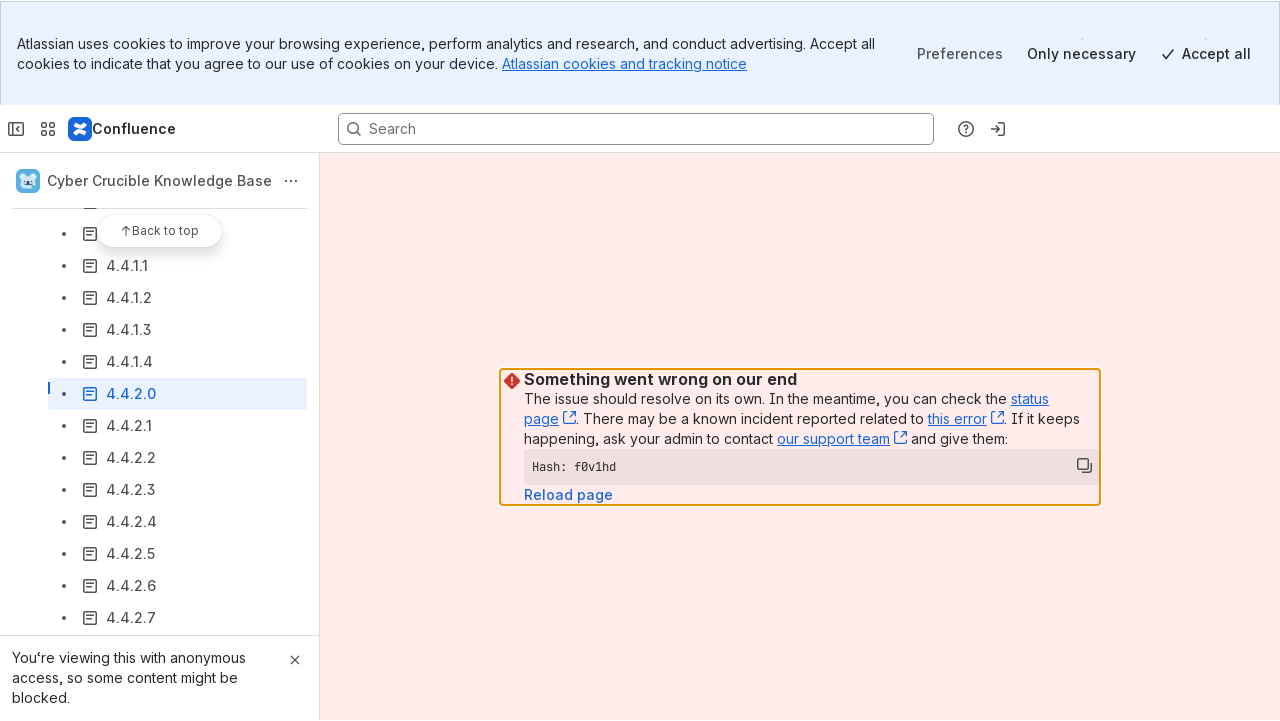

--- FILE ---
content_type: application/javascript
request_url: https://cc-fe-bifrost.prod-east.frontend.public.atl-paas.net/assets/master/PseudoWizardCreateDialog.7a644381.js
body_size: 1638
content:
function e(e){return e&&e.__esModule?e.default:e}function t(e,t,n,r){Object.defineProperty(e,t,{get:n,set:r,enumerable:!0,configurable:!0})}var n=globalThis.parcelRequired477,r=n.register;r("cVptH",function(t,r){var o=n("42omo"),i=n("6g1oe"),l=n("eXODy");n("cEgln");var E=n("3IK76");class a extends o.PureComponent{componentDidMount(){(0,E.bind)("remove.dialog",this._afterDialogClosed),this.forceReloadInNextOpen=!0,this._setOpenState(this.props.open)}UNSAFE_componentWillReceiveProps(e){this.props.spaceKey!==e.spaceKey&&(this.forceReloadInNextOpen=!0),e.open&&(0,l.nativeEditorComponentsPreloader)()}render(){return null}constructor(...t){super(...t),this.isOpening=!1,this.forceReloadInNextOpen=!0,this._setOpenState=e=>e?this._open():this._close(),this._close=e=>{if("function"==typeof this._confluenceDialogClose){try{this._confluenceDialogClose()}catch(e){}this._confluenceDialogClose=null}(0,E.unbind)("remove.dialog",this._afterDialogClosed),this.props.onClose(e)},this._afterDialogClosed=(e,{dialog:t})=>{"create-dialog"===t.id&&(this._confluenceDialogClose=null,this._close(e))},this._isActive=()=>!!e(i).document.querySelector("#create-dialog"),this._open=()=>{if(!this._isActive()&&!this.isOpening){let{blueprint:t,spaceKey:r,templateOriginSpaceKey:o,parentPageId:l,title:E,contentId:a,onContentUpdated:s,beforeUpdateRequest:c,onError:p}=this.props;t&&((0,n("fGzMp").getExperienceTracker)().start({name:n("irVI7").BLUEPRINT_WIZARD_LOAD_DIALOG_EXPERIENCE,timeout:n("aJPUt").ExperienceTimeout.DEFAULT}),this.isOpening=!0,(0,n("cpjd2").requireLegacyWRM)(["wrc!com.atlassian.confluence.plugins.dialog-wizard:dialog-wizard-resources","wrc!create-content"],()=>{(0,n("6Ywr0").waitForRequiredModule)({listener:"PseudoWizardDialog",module:"ac/confluence/style/link-style-css"},()=>{let t=e(i).require("ac/confluence/style/link-style-css");t&&"function"==typeof t.addLinkTags&&t.addLinkTags()}),(0,n("3d5UI").waitForGlobal)({listener:"PseudoWizardDialog",globalProperty:"Confluence.Blueprint.loadDialogAndOpenTemplate"},()=>{let{contentBlueprintId:I,templateId:_,itemModuleCompleteKey:d}=t;e(i).Confluence.Blueprint.loadDialogAndOpenTemplate({spaceKey:r,templateOriginSpaceKey:o,contentBlueprintId:I,templateId:_,initContext:{itemModuleCompleteKey:d,parentPageId:"no-parent-page"===l?null:l},contentId:a,onContentUpdated:s,beforeUpdateRequest:c,onError:p,title:E}).then(()=>{this.isOpening=!1,this.forceReloadInNextOpen=!1,(0,n("fGzMp").getExperienceTracker)().succeed({name:n("irVI7").BLUEPRINT_WIZARD_LOAD_DIALOG_EXPERIENCE})}).fail(e=>{this.isOpening=!1,this.forceReloadInNextOpen=!1,(0,n("fGzMp").getExperienceTracker)().fail({name:n("irVI7").BLUEPRINT_WIZARD_LOAD_DIALOG_EXPERIENCE,error:Error(`Failed to open correct blueprint dialog ${e}`)})})})},()=>{(0,n("fGzMp").getExperienceTracker)().fail({name:n("irVI7").BLUEPRINT_WIZARD_LOAD_DIALOG_EXPERIENCE,error:Error("WRM is unavailable")})}))}}}}a.displayName="PseudoWizardDialog",a.propTypes={parentPageId:e(n("4xcIM")).string,spaceKey:e(n("4xcIM")).string,templateOriginSpaceKey:e(n("4xcIM")).string,title:e(n("4xcIM")).string,onClose:e(n("4xcIM")).func,open:e(n("4xcIM")).bool,blueprint:e(n("4xcIM")).object,contentId:e(n("4xcIM")).string,onContentUpdated:e(n("4xcIM")).func,beforeUpdateRequest:e(n("4xcIM")).func,onError:e(n("4xcIM")).func},a.defaultProps={onClose:()=>{}},t.exports.CreateDialogBlueprintWizardRenderer=()=>{let{showBlueprintVariableWizard:t,parentPageId:r,spaceKey:i,templateOriginSpaceKey:l,title:E,onClose:s,blueprint:c,contentId:p,onContentUpdated:I,beforeUpdateRequest:_,onError:d}=(0,o.useContext)(n("8hUXc").CreateDialogContext);return t?e(o).createElement(a,{parentPageId:r,spaceKey:i,templateOriginSpaceKey:l,title:E,onClose:s,blueprint:c,contentId:p,onContentUpdated:I,beforeUpdateRequest:_,onError:d,open:!0}):null}}),r("cEgln",function(e,r){t(e.exports,"trigger",()=>n("3IK76").trigger),t(e.exports,"bind",()=>n("3IK76").bind),t(e.exports,"unbind",()=>n("3IK76").unbind),n("3IK76")}),r("3IK76",function(t,r){var o=n("6g1oe"),i=n("jnN7b");t.exports.bind=function(t,n,r){return"function"==typeof r?e(i)(e(o)).bind(t,n,r):e(i)(e(o)).bind(t,n)},t.exports.unbind=function(t,n){return e(i)(e(o)).unbind(t,n)},t.exports.trigger=function(t,n){return e(i)(e(o)).trigger(t,n)}}),r("jnN7b",function(e,t){e.exports=jQuery}),r("aJPUt",function(e,t){var n,r=((n={})[n.DEFAULT=6e4]="DEFAULT",n[n.CREATE_CONTENT=3e4]="CREATE_CONTENT",n[n.CREATE_DIALOG_LOAD=6e4]="CREATE_DIALOG_LOAD",n[n.MACRO_LOAD=6e4]="MACRO_LOAD",n[n.CREATE_COMMENT_PUBLISH=15e3]="CREATE_COMMENT_PUBLISH",n[n.EDITOR_LOAD=45e3]="EDITOR_LOAD",n[n.EDITOR_PUBLISH=6e4]="EDITOR_PUBLISH",n[n.LIVE_PAGE_PUBLISH=3e4]="LIVE_PAGE_PUBLISH",n[n.TEMPLATE_EDITOR_LOAD=9e4]="TEMPLATE_EDITOR_LOAD",n[n.TEMPLATE_EDITOR_PUBLISH=6e4]="TEMPLATE_EDITOR_PUBLISH",n[n.IN_EDITOR_TEMPLATE_PANEL_LOAD=2e4]="IN_EDITOR_TEMPLATE_PANEL_LOAD",n[n.IN_EDITOR_TEMPLATES_UPDATE_CONTENT_REFRESH_EDITOR=9e4]="IN_EDITOR_TEMPLATES_UPDATE_CONTENT_REFRESH_EDITOR",n[n.HOME=2e4]="HOME",n[n.NAVIGATION_LOAD=3e4]="NAVIGATION_LOAD",n[n.PAGE_LOAD=6e4]="PAGE_LOAD",n[n.SELECT_INLINE_COMMMENT=3e4]="SELECT_INLINE_COMMMENT",n[n.VIEW_INLINE_COMMENT=3e4]="VIEW_INLINE_COMMENT",n[n.SPACE_DIRECTORY=6e4]="SPACE_DIRECTORY",n[n.SPACE_VIEWS=2e4]="SPACE_VIEWS",n[n.TEMPLATE_GALLERY_TEMPLATE_DETAIL_UPDATE=2e4]="TEMPLATE_GALLERY_TEMPLATE_DETAIL_UPDATE",n[n.TEMPLATE_PREVIEW=2e4]="TEMPLATE_PREVIEW",n[n.TEMPLATE_SUGGESTIONS=2e4]="TEMPLATE_SUGGESTIONS",n[n.LOOM_PAGE_HEADER_CONTENT_INSERTION=2e4]="LOOM_PAGE_HEADER_CONTENT_INSERTION",n);e.exports.ExperienceTimeout=r}),r("3d5UI",function(e,t){function n(e){return e.split(".").reduce((e,t)=>e&&e[t]?e[t]:null,window)}e.exports.waitForGlobal=function({listener:e,globalProperty:t,interval:r=250},o){if(n(t))return o(),null;let i=setInterval(()=>{n(t)&&(clearInterval(i),o())},r)}}),r("6Ywr0",function(e,t){function r(e){try{return window.require(e),!0}catch(e){return!1}}e.exports.isRequiredModuleLoaded=r,e.exports.waitForRequiredModule=function({listener:e,module:t,interval:o=250},i){(0,n("3d5UI").waitForGlobal)({listener:`wait-for-required-module ${t}`,globalProperty:"require"},()=>{if(r(t))return void i();let e=setInterval(()=>{r(t)&&(clearInterval(e),i())},o)})}});
//# sourceMappingURL=PseudoWizardCreateDialog.7a644381.js.map


--- FILE ---
content_type: application/javascript
request_url: https://cc-fe-bifrost.prod-east.frontend.public.atl-paas.net/assets/master/post-office-placement-remote.runtime.856daffe.js
body_size: 263
content:
function e(e,r,t,o){Object.defineProperty(e,r,{get:t,set:o,enumerable:!0,configurable:!0})}var r=globalThis,t={},o={},n=r.parcelRequired477;null==n&&((n=function(e){var r=t[e];if(void 0!==r)return r.exports;var n=o[e];if(void 0!==n){delete o[e];var a={id:e,exports:{}};return t[e]=a,n.call(a.exports,a,a.exports),a.exports}var i=Error("Cannot find module '"+e+"'");throw i.code="MODULE_NOT_FOUND",i}).register=function(e,r){o[e]=r},r.parcelRequired477=n);var a=n.register;r.lb||(r.lb=new Set,r.bq=[],r.rlb=e=>{r.lb.add(e),r.pq()},r.rwr=(e,t,o)=>{r.bq.push({b:e,r:t,d:o}),r.pq()},r.pq=()=>{var e=r.bq.find(e=>e.d.every(e=>r.lb.has(e)));e&&(r.bq=r.bq.filter(r=>r.b!==e.b),e.r(),r.pq())}),a("02nRr",function(r,t){e(r.exports,"register",()=>o,e=>o=e),e(r.exports,"resolve",()=>n,e=>n=e);var o,n,a=new Map;o=function(e,r){for(var t=0;t<r.length-1;t+=2)a.set(r[t],{baseUrl:e,path:r[t+1]})},n=function(e){var r=a.get(e);if(null==r)throw Error("Could not resolve bundle with id "+e);return new URL(r.path,r.baseUrl).toString()}}),n("02nRr").register(new URL("",import.meta.url).toString(),JSON.parse('["99WoE","post-office-placement-remote.75aa22ef.js","69dSh","choreographerRegistry.b83df159.js"]')),r.rlb("3Nt1f");
//# sourceMappingURL=post-office-placement-remote.runtime.856daffe.js.map


--- FILE ---
content_type: application/javascript
request_url: https://cc-fe-bifrost.prod-east.frontend.public.atl-paas.net/assets/master/cards-extension.0d04a61b.js
body_size: 23221
content:
function e(e,t,r,o){Object.defineProperty(e,t,{get:r,set:o,enumerable:!0,configurable:!0})}function t(e){return e&&e.__esModule?e.default:e}var r=globalThis,o=r.parcelRequired477,a=o.register;a("kWs4M",function(t,r){e(t.exports,"CardsExtension",()=>o("gnpMO").CardsExtension),e(t.exports,"cardsExtensionProvider",()=>o("cKAxI").cardsExtensionProvider),e(t.exports,"CardsConfigPanelContent",()=>o("5dNRq").CardsConfigPanelContent),e(t.exports,"cardsHubElement",()=>o("dwtiE").cardsHubElement),e(t.exports,"CARDS_EXTENSION_TYPE",()=>o("kcoxM").CARDS_EXTENSION_TYPE),e(t.exports,"CARDS_EXTENSION_CONFIG_ANALYTIC_SOURCE",()=>o("kcoxM").CARDS_EXTENSION_CONFIG_ANALYTIC_SOURCE),o("gnpMO"),o("cKAxI"),o("5dNRq"),o("dwtiE")}),a("dwtiE",function(e,r){var a=o("l998X");o("42omo");var n=o("4cr8Y"),i=o("bNxOU"),s=o("cKAxI");let l=(0,a.jsx)(o("gj7hi").default,{src:t(n),srcDark:t(i),alt:""}),c={extensionKey:o("kcoxM").CARDS_EXTENSION_KEY,title:o("6Bgs5").messages.cardsTitle,description:o("6Bgs5").messages.cardsDescription,Image:l,getNodeAdf:e=>{let{formatMessage:t}=e;return{type:"extension",attrs:{extensionKey:o("kcoxM").CARDS_EXTENSION_KEY,extensionType:o("kcoxM").CARDS_EXTENSION_TYPE,parameters:(0,s.getCardsExtensionParameters)({extensionTitle:t(o("6Bgs5").messages.cardsTitle),isCardsV1GateEnabled:(0,o("dh538").fg)("company_hub_cards_visual_update"),isCardsV2GateEnabled:(0,o("dh538").fg)("company_hub_cards_v2"),isDynamicCardsAIDescriptionsEnabled:(0,o("dh538").fg)("company_hub_dynamic_cards_ai_descriptions")})}}}};e.exports.cardsHubElement=c}),a("4cr8Y",function(e,t){e.exports=new URL("cardsHubElementThumbnail.b7c5a24a.svg",import.meta.url).toString()}),a("bNxOU",function(e,t){e.exports=new URL("cardsHubElementThumbnail-dark.db653c30.svg",import.meta.url).toString()}),a("6Bgs5",function(e,t){let r=(0,o("cgtv4").defineMessages)({cardsTitle:{id:"company-hub.cards-extension.cards.hub-element.title",defaultMessage:"Cards"},cardsDescription:{id:"company-hub.cards-extension.cards.hub-element.description",defaultMessage:"Present links, images and more"}});e.exports.messages=r}),a("5Nw7l",function(e,t){var r=o("5qOzM"),a=o("iK2Oc"),n=o("gnVVm");e.exports=function(e){return n(a(e,void 0,r),e+"")}}),a("5qOzM",function(e,t){var r=o("8jC8i");e.exports=function(e){return(null==e?0:e.length)?r(e,1):[]}}),a("8jC8i",function(e,t){var r=o("hwwIB"),a=o("ifqdW");e.exports=function e(t,o,n,i,s){var l=-1,c=t.length;for(n||(n=a),s||(s=[]);++l<c;){var d=t[l];o>0&&n(d)?o>1?e(d,o-1,n,i,s):r(s,d):i||(s[s.length]=d)}return s}}),a("ifqdW",function(e,t){var r=o("agzqu"),a=o("dI6Ko"),n=o("fZxmY"),i=r?r.isConcatSpreadable:void 0;e.exports=function(e){return n(e)||a(e)||!!(i&&e&&e[i])}}),a("k7Tf7",function(e,t){var r=o("l998X");o("42omo"),e.exports.PopoverProvider=({children:e})=>(0,r.jsx)(o("2MPqq").SpotlightContextProvider,{children:(0,r.jsx)(o("2xusd").Manager,{children:e})})}),a("a90ar",function(e,t){var r=o("l998X");o("42omo"),e.exports.PopoverTarget=({children:e})=>(0,r.jsx)(o("cs0ez").Reference,{children:({ref:t})=>(0,r.jsx)("div",{ref:t,children:e})})}),a("3chlW",function(e,t){var r=o("l998X");let a=(0,o("42omo").forwardRef)(({children:e,testId:t},a)=>(0,r.jsx)(o("1s5hv").default,{ref:a,testId:t,xcss:"_1bsb1osq",role:"group",justifyContent:"end",gap:"space.050",children:e}));e.exports.SpotlightActions=a}),a("f1UQW",function(e,t){var r=o("l998X");let a=(0,o("42omo").forwardRef)(({children:e,testId:t},a)=>(0,r.jsx)(o("gdv5Z").default,{ref:a,xcss:"_18zrpxbi _syaz15cr _1q51u2gc",testId:t,children:e}));e.exports.SpotlightBody=a}),a("71521",function(e,t){var r=o("l998X"),a=o("42omo");let n={"top-start":"_u7co12x7 _rjxpc7mi","top-center":"_u7co12x7 _1e021qz4","top-end":"_u7co12x7 _1e02c7mi","right-start":"_1e0212x7 _u7comgjw","right-end":"_1e0212x7 _152tmgjw","bottom-start":"_152t12x7 _rjxpc7mi","bottom-center":"_152t12x7 _1e021qz4","bottom-end":"_152t12x7 _1e02c7mi","left-start":"_rjxp12x7 _u7comgjw","left-end":"_rjxp12x7 _152tmgjw"},i=(0,a.forwardRef)(({children:e,testId:t},i)=>{let{card:s}=(0,a.useContext)(o("2MPqq").SpotlightContext),l=(0,a.useRef)(null);return(0,a.useEffect)(()=>{s.setRef(l)},[s]),(0,r.jsxs)("div",{"data-testid":t,ref:i,className:(0,o("gMc0m").default)(["_kqswh2mm"]),children:[(0,r.jsx)(o("jEGan").Caret,{}),(0,r.jsx)(o("gdv5Z").default,{ref:l,backgroundColor:"color.background.neutral.bold",xcss:(0,o("1Whri").cx)("_2rko1mok _zulpu2gc _kqswstnw _1bsbaq3k _1q51u2gc _85i5utpp _1e0c1txw _2lx21bp4 _16qs1nax",n[s.placement]),children:e})]})});e.exports.SpotlightCard=i}),a("jEGan",function(e,t){var r=o("l998X"),a=o("42omo");let n={root:"_bfhk1aqn _mkrzmhja _4t3io7ao _kqswh2mm _1bsbo7ao _1pby1fw0","top-start":"_t9ec71a3","top-center":"_t9ec71a3","top-end":"_t9ec71a3","bottom-start":"_t9ec1hke","bottom-center":"_t9ec1hke","bottom-end":"_t9ec1hke","right-start":"_t9ecjyd4","right-end":"_t9ecjyd4","left-start":"_t9ecebzf","left-end":"_t9ecebzf"},i=(0,a.forwardRef)(({testId:e},t)=>{let{card:i}=(0,a.useContext)(o("2MPqq").SpotlightContext);return(0,r.jsx)("div",{"data-testid":e,ref:t,style:{borderEndStartRadius:"1px"},className:(0,o("gMc0m").default)([n.root,n[i.placement]])})});e.exports.Caret=i}),a("aVS0S",function(e,t){var r=o("l998X");let a=(0,o("42omo").forwardRef)(({testId:e,children:t},a)=>(0,r.jsx)("div",{"data-testid":e,ref:a,role:"group",className:(0,o("gMc0m").default)(["_zulpu2gc _1e0c1txw _2lx21sbv"]),children:t}));e.exports.SpotlightControls=a}),a("2owmo",function(e,r){var a=o("l998X"),n=o("42omo");let i={root:"_2rko12b0 _1rjc12x7 _syaz15cr _bfhk1aqn _irr31ibz _1di6of27",rootT26Shape:"_2rko1qi0"},s=(0,n.forwardRef)(({autoFocus:e=!0,onClick:r,testId:s},l)=>{let{popoverContent:c}=(0,n.useContext)(o("2MPqq").SpotlightContext);return(0,a.jsx)(o("fVUfS").default,{autoFocus:e,onClick:r||(e=>{c.dismiss.current(e)}),ref:l,testId:s,xcss:(0,o("1Whri").cx)(i.root,(0,o("dh538").fg)("platform-dst-shape-theme-default")&&i.rootT26Shape),"aria-label":"Dismiss",children:(0,a.jsx)(t(o("hmuev")),{label:"Close"})})});e.exports.SpotlightDismissControl=s}),a("eopLP",function(e,t){var r=o("l998X");let a=(0,o("42omo").forwardRef)(({children:e,testId:t},a)=>(0,r.jsx)(o("1s5hv").default,{ref:a,testId:t,xcss:"_bozgpxbi _y4tiutpp _1bsb1osq",alignItems:"center",justifyContent:"space-between",children:e}));e.exports.SpotlightFooter=a}),a("aZQ5F",function(e,t){var r=o("l998X");let a=(0,o("42omo").forwardRef)(({children:e,testId:t},a)=>(0,r.jsx)(o("1s5hv").default,{ref:a,testId:t,xcss:"_bozgpxbi _y4tiutpp",alignItems:"center",justifyContent:"space-between",gap:"space.100",children:e}));e.exports.SpotlightHeader=a}),a("bUJpY",function(e,t){var r=o("l998X"),a=o("42omo");let n=(0,a.forwardRef)(({children:e,testId:t},n)=>{let{heading:i}=(0,a.useContext)(o("2MPqq").SpotlightContext);return(0,r.jsx)(o("cO1el").default,{id:i.id,ref:n,testId:t,size:"xsmall",children:e})});e.exports.SpotlightHeadline=n}),a("fNcP1",function(e,t){var r=o("l998X"),a=o("42omo");let n=(0,a.forwardRef)(({"aria-label":e,onClick:t,children:n,testId:i},s)=>{let{primaryAction:l}=(0,a.useContext)(o("2MPqq").SpotlightContext);return(0,r.jsx)(o("fVUfS").default,{"aria-label":e,ref:s,testId:i,xcss:"_2rko12b0 _1dqonqa1 _189ee4h9 _1h6d8yml _syaz15cr _bfhk1aqn _irr31ibz _1di6of27",onClick:t||(e=>{l.action.current(e)}),children:(0,r.jsx)(o("iXCQx").default,{as:"span",children:n})})});e.exports.SpotlightPrimaryAction=n}),a("19Jj3",function(e,t){var r=o("l998X"),a=o("42omo");let n=(0,a.forwardRef)(({"aria-label":e,onClick:t,children:n,testId:i},s)=>{let{secondaryAction:l}=(0,a.useContext)(o("2MPqq").SpotlightContext);return(0,r.jsx)(o("fVUfS").default,{"aria-label":e,ref:s,testId:i,xcss:"_2rko12b0 _syaz15cr _bfhk1aqn _irr31ibz _1di6of27",onClick:t||(e=>{l.action.current(e)}),children:(0,r.jsx)(o("iXCQx").default,{as:"span",children:n})})});e.exports.SpotlightSecondaryAction=n}),a("aG6kF",function(e,t){var r=o("l998X");let a=(0,o("42omo").forwardRef)(({children:e,testId:t},a)=>(0,r.jsx)(o("1s5hv").default,{xcss:"_1ul91ris",children:(0,r.jsxs)(o("iXCQx").default,{ref:a,testId:t,children:[e," ",(0,r.jsx)(o("6F6hl").default,{children:"steps"})]})}));e.exports.SpotlightStepCount=a}),a("eB56w",function(e,t){var r={qualifier:"ari",platformQualifier:"cloud",cloudId:RegExp("^[a-zA-Z0-9_\\-.]{1,255}$"),resourceOwner:o("fOAkx").ConfluenceBlogpostAriResourceOwner,resourceType:o("fOAkx").ConfluenceBlogpostAriResourceType,resourceIdSlug:"{blogpostId}",resourceIdSegmentFormats:{blogpostId:/[0-9]+/}},a=class e extends o("3NXcb").RegisteredAri{get siteId(){return this._siteId}get blogpostId(){return this._blogpostId}static create(t){let a={qualifier:r.qualifier,platformQualifier:r.platformQualifier,cloudId:t.siteId,resourceOwner:r.resourceOwner,resourceType:r.resourceType,resourceId:`${t.blogpostId}`,resourceIdSegmentValues:{blogpostId:t.blogpostId}};return new e(o("6yCpa").AriParser.fromOpts(a,r))}static parse(t){return new e(o("6yCpa").AriParser.fromString(t,r))}getVariables(){return{siteId:this.siteId,blogpostId:this.blogpostId}}constructor(e){super(e),this._siteId=e.cloudId||"",this._blogpostId=e.resourceIdSegmentValues.blogpostId}};e.exports.ConfluenceBlogpostAri=a}),a("fOAkx",function(e,t){e.exports.ConfluenceBlogpostAriResourceOwner="confluence",e.exports.ConfluenceBlogpostAriResourceType="blogpost"}),a("dlSEv",function(t,r){e(t.exports,"default",()=>a);function a(e,t){(0,o("b5utg").default)(2,arguments);var r=(0,o("egXhZ").default)(e),a=(0,o("egXhZ").default)(t);return r.getTime()<a.getTime()}}),a("6iY4P",function(r,a){e(r.exports,"default",()=>i);var n=o("l998X");function i({label:e="Blog",size:r,testId:a}){return(0,n.jsx)(o("kXb3C").default,{label:e,size:r,testId:a,icon:t(o("9RVmI")),color:"var(--ds-icon-accent-blue, #357DE8)"})}o("42omo")}),a("kXb3C",function(t,r){e(t.exports,"default",()=>n);var a=o("l998X");function n({label:e="",size:t="medium",testId:r,color:o,icon:n}){return(0,a.jsx)(n,{label:e,size:"medium"===t?"medium":"small",color:o,testId:r})}o("42omo")}),a("7t8Pn",function(e,t){Object.defineProperty(e.exports,"__esModule",{value:!0}),e.exports.default=void 0;var r,a=(r=o("42omo"))&&r.__esModule?r:{default:r};let n=e=>a.default.createElement(o("id7ja").Icon,Object.assign({dangerouslySetGlyph:'<svg width="24" height="24" viewBox="0 0 24 24" role="presentation"><path fill="#00b8d9" fill-rule="evenodd" d="M3 0h18a3 3 0 0 1 3 3v18a3 3 0 0 1-3 3H3a3 3 0 0 1-3-3V3a3 3 0 0 1 3-3m5.017 12.265-2.58-2.501L8.236 7.05a.999.999 0 1 0-1.392-1.436l-3.54 3.432a1 1 0 0 0 0 1.436l3.32 3.219a1 1 0 1 0 1.393-1.436m6.638-8.21a1 1 0 0 0-1.271.62l-4.83 14.046a1 1 0 0 0 1.892.65l4.829-14.045a1 1 0 0 0-.62-1.271m6.081 9.776-3.32-3.219a.999.999 0 1 0-1.393 1.436l2.58 2.501-2.799 2.714a.999.999 0 1 0 1.392 1.436l3.54-3.432a1 1 0 0 0 0-1.436"/></svg>'},e,{size:"medium"}));n.displayName="SourceCode24Icon",e.exports.default=n}),a("4rkAw",function(e,t){Object.defineProperty(e.exports,"__esModule",{value:!0}),e.exports.default=void 0;var r,a=(r=o("42omo"))&&r.__esModule?r:{default:r};let n=e=>a.default.createElement(o("id7ja").Icon,Object.assign({dangerouslySetGlyph:'<svg width="16" height="16" viewBox="0 0 16 16" role="presentation"><path fill="#2196f3" fill-rule="evenodd" d="M2 0h12a2 2 0 0 1 2 2v12a2 2 0 0 1-2 2H2a2 2 0 0 1-2-2V2a2 2 0 0 1 2-2m8.287 2.5-4.067.04 3.508 6.114 4.066-.041zM2 9.33l2.068 3.523L7.576 6.74 5.508 3.217zm4.984.106L4.987 13h7.015L14 9.437z"/></svg>'},e,{size:"small"}));n.displayName="GoogleDoc16Icon",e.exports.default=n}),a("5W6v1",function(e,t){Object.defineProperty(e.exports,"__esModule",{value:!0}),e.exports.default=void 0;var r,a=(r=o("42omo"))&&r.__esModule?r:{default:r};let n=e=>a.default.createElement(o("id7ja").Icon,Object.assign({dangerouslySetGlyph:'<svg width="24" height="24" viewBox="0 0 24 24" role="presentation"><path fill="#2196f3" fill-rule="evenodd" d="M3 0h18a3 3 0 0 1 3 3v18a3 3 0 0 1-3 3H3a3 3 0 0 1-3-3V3a3 3 0 0 1 3-3m12.049 5-5.422.055 4.677 8.15 5.422-.055zM4 14.108l2.757 4.697 4.677-8.15-2.757-4.697zm6.646.141L7.982 19h9.354L20 14.249z"/></svg>'},e,{size:"medium"}));n.displayName="GoogleDoc24Icon",e.exports.default=n}),a("jDMpf",function(e,t){Object.defineProperty(e.exports,"__esModule",{value:!0}),e.exports.default=void 0;var r,a=(r=o("42omo"))&&r.__esModule?r:{default:r};let n=e=>a.default.createElement(o("id7ja").Icon,Object.assign({dangerouslySetGlyph:'<svg width="16" height="16" viewBox="0 0 16 16" role="presentation"><path fill="#8270db" fill-rule="evenodd" d="M2 0h12a2 2 0 0 1 2 2v12a2 2 0 0 1-2 2H2a2 2 0 0 1-2-2V2a2 2 0 0 1 2-2m8.287 2.5-4.067.04 3.508 6.114 4.066-.041zM2 9.33l2.068 3.523L7.576 6.74 5.508 3.217zm4.984.106L4.987 13h7.015L14 9.437z"/></svg>'},e,{size:"small"}));n.displayName="GoogleForm16Icon",e.exports.default=n}),a("av4P2",function(e,t){Object.defineProperty(e.exports,"__esModule",{value:!0}),e.exports.default=void 0;var r,a=(r=o("42omo"))&&r.__esModule?r:{default:r};let n=e=>a.default.createElement(o("id7ja").Icon,Object.assign({dangerouslySetGlyph:'<svg width="24" height="24" viewBox="0 0 24 24" role="presentation"><path fill="#8270db" fill-rule="evenodd" d="M3 0h18a3 3 0 0 1 3 3v18a3 3 0 0 1-3 3H3a3 3 0 0 1-3-3V3a3 3 0 0 1 3-3m12.049 5-5.422.055 4.677 8.15 5.422-.055zM4 14.108l2.757 4.697 4.677-8.15-2.757-4.697zm6.646.141L7.982 19h9.354L20 14.249z"/></svg>'},e,{size:"medium"}));n.displayName="GoogleForm24Icon",e.exports.default=n}),a("jOGxt",function(e,t){Object.defineProperty(e.exports,"__esModule",{value:!0}),e.exports.default=void 0;var r,a=(r=o("42omo"))&&r.__esModule?r:{default:r};let n=e=>a.default.createElement(o("id7ja").Icon,Object.assign({dangerouslySetGlyph:'<svg width="16" height="16" viewBox="0 0 16 16" role="presentation"><path fill="#ffc107" fill-rule="evenodd" d="M2 0h12a2 2 0 0 1 2 2v12a2 2 0 0 1-2 2H2a2 2 0 0 1-2-2V2a2 2 0 0 1 2-2m8.287 2.5-4.067.04 3.508 6.114 4.066-.041zM2 9.33l2.068 3.523L7.576 6.74 5.508 3.217zm4.984.106L4.987 13h7.015L14 9.437z"/></svg>'},e,{size:"small"}));n.displayName="GoogleSlide16Icon",e.exports.default=n}),a("eWLPt",function(e,t){Object.defineProperty(e.exports,"__esModule",{value:!0}),e.exports.default=void 0;var r,a=(r=o("42omo"))&&r.__esModule?r:{default:r};let n=e=>a.default.createElement(o("id7ja").Icon,Object.assign({dangerouslySetGlyph:'<svg width="24" height="24" viewBox="0 0 24 24" role="presentation"><path fill="#ffc107" fill-rule="evenodd" d="M3 0h18a3 3 0 0 1 3 3v18a3 3 0 0 1-3 3H3a3 3 0 0 1-3-3V3a3 3 0 0 1 3-3m12.049 5-5.422.055 4.677 8.15 5.422-.055zM4 14.108l2.757 4.697 4.677-8.15-2.757-4.697zm6.646.141L7.982 19h9.354L20 14.249z"/></svg>'},e,{size:"medium"}));n.displayName="GoogleSlide24Icon",e.exports.default=n}),a("bedQP",function(e,t){e.exports.componentWithFG=(e,t,r)=>(0,o("9JpPs").componentWithCondition)(()=>(0,o("dh538").fg)(e),t,r)}),a("9JpPs",function(e,t){var r=o("l998X"),a=o("42omo");e.exports.componentWithCondition=function(e,t,o){let n=(0,a.forwardRef)((a,n)=>e()?(0,r.jsx)(t,{...a,ref:n}):(0,r.jsx)(o,{...a,ref:n}));return""!==t.name&&(n.displayName=`ComponentWithCondition[${e.name}]`),n}}),a("6mn0G",function(e,t){e.exports.getTraceId=function(e){try{return e.headers.get("x-trace-id")??e.headers.get("atl-traceid")??null}catch{return null}}}),a("keVvA",function(t,r){e(t.exports,"default",()=>i);var a=o("l998X"),n=o("42omo");function i({loaderFn:e,children:t,defaultMessages:r}){let i=(0,o("5cR9p").useSafeIntl)(),s=(0,o("e9OZ6").useMessages)(i.locale,e),l=(0,n.useMemo)(()=>({...r,...i.messages,...s}),[i,s,r]);return(0,a.jsx)(o("1e2E5").default,{defaultLocale:"en",locale:i.locale,onError:i.onError,messages:l,children:t})}}),a("e9OZ6",function(e,t){var r=o("42omo");e.exports.useMessages=(e,t)=>{let[a,n]=(0,r.useState)(o("hxPth").DEFAULT_LOCALE_STATE);return(0,r.useEffect)(()=>{if(!a.messages||e!==a.locale){let r=!0;return t(e).then(t=>{r&&n({locale:e,messages:t??{}})}),()=>{r=!1}}},[t,e,a]),a.messages}}),a("hxPth",function(e,t){e.exports.DEFAULT_LOCALE_STATE={locale:"en",messages:{}}}),a("5cR9p",function(e,t){var r=o("42omo");let a=(0,o("fI8ba").createIntlCache)();e.exports.useSafeIntl=()=>{let e=(0,r.useContext)(o("gmMgo").Context);return e||(0,o("1e2E5").createIntl)(o("hxPth").DEFAULT_LOCALE_STATE,a)}}),a("2WHHL",function(e,t){let r={top:(e,t)=>Math.abs(t.y-e.top),right:(e,t)=>Math.abs(e.right-t.x),bottom:(e,t)=>Math.abs(e.bottom-t.y),left:(e,t)=>Math.abs(t.x-e.left)},o=Symbol("closestEdge");e.exports.attachClosestEdge=function(e,{element:t,input:a,allowedEdges:n}){let i={x:a.clientX,y:a.clientY},s=t.getBoundingClientRect(),l=n.map(e=>({edge:e,value:r[e](s,i)})),c=l.sort((e,t)=>e.value-t.value)[0]?.edge??null;return{...e,[o]:c}},e.exports.extractClosestEdge=function(e){return e[o]??null}}),a("iTTcV",function(e,t){o("d4P2q");var r=o("lFaps");e.exports.reorderWithEdge=function({list:e,startIndex:t,closestEdgeOfTarget:a,indexOfTarget:n,axis:i}){return(0,r.reorder)({list:e,startIndex:t,finishIndex:(0,o("7XdU2").getReorderDestinationIndex)({closestEdgeOfTarget:a,startIndex:t,indexOfTarget:n,axis:i})})}}),a("d4P2q",function(t,r){e(t.exports,"reorder",()=>o("lFaps").reorder),o("lFaps")}),a("lFaps",function(e,t){e.exports.reorder=function({list:e,startIndex:t,finishIndex:r}){if(-1===t||-1===r)return Array.from(e);let o=Array.from(e),[a]=o.splice(t,1);return o.splice(r,0,a),o}}),a("7XdU2",function(e,t){e.exports.getReorderDestinationIndex=function({startIndex:e,closestEdgeOfTarget:t,indexOfTarget:r,axis:o}){if(-1===e||-1===r||e===r)return e;if(null==t)return r;let a="vertical"===o&&"bottom"===t||"horizontal"===o&&"right"===t;return e<r?a?r:r-1:a?r+1:r}}),a("c9mMn",function(e,t){var r=o("l998X"),a=o("42omo");let n={default:"_1e0c1txw _4cvr1h6o _1bsb1osq _uiztglyw _18ql1j7p _vchhusvi _85i51b66 _1q511b66 _bozgpxbi _y4tiutpp _bfhk1j28 _16qs1kw7 _syaz1kw7 _1di6fcek",focused:"_bfhk1dpa _16qsgkog _112e5u6v",disabled:"_syaz1gmx"},i=({isActive:e,isDisabled:t,isFocused:r,isSelected:o})=>{if(t)return"var(--ds-background-disabled, #17171708)";if(o&&e)return"var(--ds-background-selected-bold-pressed, #123263)";if(e)return"var(--ds-background-selected-pressed, #8FB8F6)";if(r&&o)return"var(--ds-background-selected-bold-hovered, #1558BC)";if(r)return"var(--ds-surface, #FFFFFF)";else if(o)return"var(--ds-background-selected-bold, #1868DB)";return"var(--ds-background-neutral, #0515240F)"},s=({isDisabled:e,isSelected:t})=>e&&t?"var(--ds-text-disabled, #080F214A)":t?"var(--ds-surface, #FFFFFF)":"transparent",l={inherit:"_1u9j1r31 _1gqp1r31",default:"_1u9jrsbi _1gqprsbi"},c=e=>{let[t,c]=(0,a.useState)(!1),d=(0,a.useCallback)(()=>c(!0),[]),u=(0,a.useCallback)(()=>c(!1),[]),{Icon:f,children:p,innerProps:g,innerRef:h,cx:m,className:b,isDisabled:x,isSelected:v,isFocused:_}=e,y=(0,a.useMemo)(()=>m({option:!0,"option--is-disabled":x,"option--is-focused":_,"option--is-selected":v},b),[m,x,_,v,b]);return(0,r.jsxs)("div",{className:(0,o("gMc0m").default)([n.default,_&&n.focused,x&&n.disabled,y]),ref:h,onMouseDown:d,onMouseUp:u,onMouseLeave:u,...g,children:[(0,r.jsx)("div",{className:(0,o("gMc0m").default)(["_1e0c1txw _4cvr1h6o _1o9zidpf _y4ti1b66 _16cu892t _1xci892t _59qxe4h9 _8y3xe4h9",v||t||x?l.inherit:l.default]),children:f?(0,r.jsx)(f,{label:"",primaryColor:i({isDisabled:x,isSelected:v,isFocused:_,isActive:t}),secondaryColor:s({isDisabled:x,isSelected:v}),isFacadeDisabled:!0}):null}),(0,r.jsx)("div",{className:(0,o("gMc0m").default)(["_16jlkb7n _1reo15vq _1bto1l2s _o5721q9c"]),children:p})]})},d=e=>{let{primaryColor:t,secondaryColor:a,label:n}=e;return(0,r.jsx)("svg",{viewBox:"0 0 24 24",style:{color:t,fill:a},"aria-label":n||void 0,role:n?"img":"presentation",className:(0,o("gMc0m").default)(["_1reo15vq _18m915vq _1bsb1tcg _4t3i1tcg _lswuvuon _lcxvglyw"]),children:(0,r.jsxs)("g",{fillRule:"evenodd",children:[(0,r.jsx)("rect",{x:"5.5",y:"5.5",width:"13",height:"13",rx:"1.5",fill:"currentColor"}),(0,r.jsx)("path",{fillRule:"evenodd",clipRule:"evenodd",d:"M16.3262 9.48011L15.1738 8.51984L10.75 13.8284L8.82616 11.5198L7.67383 12.4801L10.1738 15.4801C10.3163 15.6511 10.5274 15.75 10.75 15.75C10.9726 15.75 11.1837 15.6511 11.3262 15.4801L16.3262 9.48011Z",fill:"inherit"})]})})},u=e=>{let{primaryColor:t,secondaryColor:a,label:n}=e;return(0,r.jsx)("svg",{viewBox:"0 0 24 24",style:{color:t,fill:a},"aria-label":n||void 0,role:n?"img":"presentation",className:(0,o("gMc0m").default)(["_1reo15vq _18m915vq _1bsb1tcg _4t3i1tcg _lswuvuon _lcxvglyw"]),children:(0,r.jsxs)("g",{fillRule:"evenodd",children:[(0,r.jsx)("circle",{cx:"12",cy:"12",r:"6.75",fill:"currentColor",strokeWidth:"1.5"}),(0,r.jsx)("circle",{cx:"12",cy:"12",r:"3",fill:"inherit"})]})})};e.exports.CheckboxOption=e=>(0,r.jsx)(c,{Icon:d,...e}),e.exports.RadioOption=e=>(0,r.jsx)(c,{Icon:u,...e})}),a("882hS",function(t,r){e(t.exports,"pointerOutsideOfPreview",()=>o("85Mv7").pointerOutsideOfPreview),o("85Mv7")}),a("85Mv7",function(e,t){var r=o("ic3Jg"),a=o("iFRCn"),n=o("76xc7");e.exports.pointerOutsideOfPreview=function(e){return function({container:t}){return(0,a.isSafariOnIOS)()||(0,r.isAndroid)()?(0,n.centerUnderPointer)({container:t}):(Object.assign(t.style,{borderInlineStart:`${e.x} solid transparent`,borderTop:`${e.y} solid transparent`}),"rtl"===window.getComputedStyle(t).direction)?{x:t.getBoundingClientRect().width,y:0}:{x:0,y:0}}}}),a("iFRCn",function(e,t){var r=o("aYpzB"),a=o("e880Z");let n=(0,r.once)(function(){return(0,a.isSafari)()&&"ontouchend"in document});e.exports.isSafariOnIOS=n}),a("76xc7",function(e,t){e.exports.centerUnderPointer=function({container:e}){let t=e.getBoundingClientRect();return{x:t.width/2,y:t.height/2}}}),a("kiOFr",function(e,t){var r=o("42omo");let a=[o("kSC7A").AvailableSitesProductType.WHITEBOARD,o("kSC7A").AvailableSitesProductType.BEACON,o("kSC7A").AvailableSitesProductType.COMPASS,o("kSC7A").AvailableSitesProductType.CONFLUENCE,o("kSC7A").AvailableSitesProductType.JIRA_BUSINESS,o("kSC7A").AvailableSitesProductType.JIRA_INCIDENT_MANAGER,o("kSC7A").AvailableSitesProductType.JIRA_PRODUCT_DISCOVERY,o("kSC7A").AvailableSitesProductType.JIRA_SERVICE_DESK,o("kSC7A").AvailableSitesProductType.JIRA_SOFTWARE,o("kSC7A").AvailableSitesProductType.MERCURY,o("kSC7A").AvailableSitesProductType.OPSGENIE,o("kSC7A").AvailableSitesProductType.STATUS_PAGE,o("kSC7A").AvailableSitesProductType.ATLAS,o("kSC7A").AvailableSitesProductType.LOOM],n=e=>{let t=[];return e.products.forEach(e=>{e.workspaces.forEach(r=>{let o=t.find(e=>e.cloudId===r.cloudId);if(o)return o.products.push(e.productId),o;t.push({avatarUrl:r.workspaceAvatarUrl,cloudId:r.cloudId,displayName:r.workspaceDisplayName,isVertigo:"ENABLED"===r.vortexMode,products:[e.productId],url:r.cloudUrl})})}),t};async function i({products:e,gatewayBaseUrl:t}){let r={method:"POST",credentials:"include",headers:{Accept:"application/json","Cache-Control":"no-cache","Content-Type":"application/json"},body:JSON.stringify({products:e})},o=await window.fetch(t?`${t}/gateway/api/available-sites`:"/gateway/api/available-sites",r);if(o.ok)return o.json();throw o}async function s({products:e,gatewayBaseUrl:t}){let r={method:"POST",credentials:"include",headers:{Accept:"application/json","Cache-Control":"no-cache","Content-Type":"application/json"},body:JSON.stringify({productIds:e,permissionIds:[]})},o=await window.fetch(t?`${t}/gateway/api/v2/accessible-products`:"/gateway/api/v2/accessible-products",r);if(o.ok)return o.json();throw o}e.exports.useAvailableSites=({gatewayBaseUrl:e}={})=>{let[t,n]=(0,r.useState)({data:[],loading:!0}),{createAnalyticsEvent:s}=(0,o("inPa6").useAnalyticsEvents)();return(0,r.useEffect)(()=>{(async()=>{try{let{sites:t}=await i({products:a,gatewayBaseUrl:e});n({data:t,loading:!1,error:void 0})}catch(e){s((0,o("f8S0G").default)("operational.getAvailableSitesResolve.failed",(0,o("6fCTI").getOperationFailedAttributes)(e))).fire(o("hBNGD").ANALYTICS_CHANNEL),n({data:[],loading:!1,error:e instanceof Error?e:Error("unknown error")})}})()},[s,e]),t},e.exports.mapAccessibleProductsToAvailableSites=n,e.exports.useAvailableSitesV2=({gatewayBaseUrl:e})=>{let{createAnalyticsEvent:t}=(0,o("inPa6").useAnalyticsEvents)(),i=(0,o("bZKB2").useIsMounted)(),[l,c]=(0,r.useState)({data:[],loading:!0});return(0,r.useEffect)(()=>{(async()=>{try{let t=await s({products:a,gatewayBaseUrl:e});i()&&c({data:n(t.data),loading:!1,error:void 0})}catch(e){i()&&c({data:[],loading:!1,error:e})}})()},[t,e,i]),l}}),a("kSC7A",function(e,t){var r,o=((r={}).WHITEBOARD="atlassian-whiteboard",r.BEACON="beacon",r.COMPASS="compass",r.CONFLUENCE="confluence.ondemand",r.JIRA_BUSINESS="jira-core.ondemand",r.JIRA_INCIDENT_MANAGER="jira-incident-manager.ondemand",r.JIRA_PRODUCT_DISCOVERY="jira-product-discovery",r.JIRA_SERVICE_DESK="jira-servicedesk.ondemand",r.JIRA_SOFTWARE="jira-software.ondemand",r.MERCURY="mercury",r.OPSGENIE="opsgenie",r.STATUS_PAGE="statuspage",r.ATLAS="townsquare",r.LOOM="loom",r);e.exports.AvailableSitesProductType=o}),a("f8S0G",function(e,t){e.exports.default=function(e,t){let r=e.split(".");return{eventType:r[0],actionSubject:r[1],action:r[2],actionSubjectId:r[3],attributes:t}}}),a("hBNGD",function(e,t){e.exports.ANALYTICS_CHANNEL="media",e.exports.DATASOURCE_DEFAULT_LAYOUT="wide"}),a("bZKB2",function(e,t){var r=o("42omo");e.exports.useIsMounted=function(){let e=(0,r.useRef)(!1);return(0,r.useEffect)(()=>(e.current=!0,()=>{e.current=!1}),[]),(0,r.useCallback)(()=>e.current,[])}}),a("6fCTI",function(e,t){let r=e=>{try{return new URL(e).pathname}catch{return"Failed to parse pathname from url"}},a=e=>e instanceof Response?{traceId:(0,o("6mn0G").getTraceId)(e),status:e.status,path:r(e.url)}:{traceId:null,status:null,path:null};e.exports.getOperationFailedAttributes=e=>{if(e instanceof Response)return{error:"NetworkError",errorType:"NetworkError",...a(e)};let t=e instanceof Error?e:Error("unknown error");return{error:t.name,errorType:t.name,traceId:null,status:null,path:null}}}),a("da71s",function(t,r){function a(e,t){(0,o("b5utg").default)(1,arguments);var r,a,p,g=(0,o("jZ39j").default)(null!=(r=null==t?void 0:t.additionalDigits)?r:2);if(2!==g&&1!==g&&0!==g)throw RangeError("additionalDigits must be 0, 1 or 2");if("string"!=typeof e&&"[object String]"!==Object.prototype.toString.call(e))return new Date(NaN);var h=function(e){var t,r={},o=e.split(n.dateTimeDelimiter);if(o.length>2)return r;if(/:/.test(o[0])?t=o[0]:(r.date=o[0],t=o[1],n.timeZoneDelimiter.test(r.date)&&(r.date=e.split(n.timeZoneDelimiter)[0],t=e.substr(r.date.length,e.length))),t){var a=n.timezone.exec(t);a?(r.time=t.replace(a[1],""),r.timezone=a[1]):r.time=t}return r}(e);if(h.date){var m=function(e,t){var r=RegExp("^(?:(\\d{4}|[+-]\\d{"+(4+t)+"})|(\\d{2}|[+-]\\d{"+(2+t)+"})$)"),o=e.match(r);if(!o)return{year:NaN,restDateString:""};var a=o[1]?parseInt(o[1]):null,n=o[2]?parseInt(o[2]):null;return{year:null===n?a:100*n,restDateString:e.slice((o[1]||o[2]).length)}}(h.date,g);a=function(e,t){if(null===t)return new Date(NaN);var r,o,a,n,s,l,d,p,g,h,m,b,x,v=e.match(i);if(!v)return new Date(NaN);var _=!!v[4],y=c(v[1]),I=c(v[2])-1,C=c(v[3]),w=c(v[4]),j=c(v[5])-1;if(_){return(r=0,o=w,a=j,o>=1&&o<=53&&a>=0&&a<=6)?(n=t,s=w,l=j,(d=new Date(0)).setUTCFullYear(n,0,4),p=d.getUTCDay()||7,d.setUTCDate(d.getUTCDate()+((s-1)*7+l+1-p)),d):new Date(NaN)}var S=new Date(0);return(g=t,h=I,m=C,h>=0&&h<=11&&m>=1&&m<=(u[h]||(f(g)?29:28))&&(b=t,(x=y)>=1&&x<=(f(b)?366:365)))?(S.setUTCFullYear(t,I,Math.max(y,C)),S):new Date(NaN)}(m.restDateString,m.year)}if(!a||isNaN(a.getTime()))return new Date(NaN);var b=a.getTime(),x=0;if(h.time&&isNaN(x=function(e){var t,r,a,n=e.match(s);if(!n)return NaN;var i=d(n[1]),l=d(n[2]),c=d(n[3]);return(t=i,r=l,a=c,24===t?0===r&&0===a:a>=0&&a<60&&r>=0&&r<60&&t>=0&&t<25)?i*o("jx0NF").millisecondsInHour+l*o("jx0NF").millisecondsInMinute+1e3*c:NaN}(h.time)))return new Date(NaN);if(h.timezone){if(isNaN(p=function(e){if("Z"===e)return 0;var t,r,a=e.match(l);if(!a)return 0;var n="+"===a[1]?-1:1,i=parseInt(a[2]),s=a[3]&&parseInt(a[3])||0;return(t=0,(r=s)>=0&&r<=59)?n*(i*o("jx0NF").millisecondsInHour+s*o("jx0NF").millisecondsInMinute):NaN}(h.timezone)))return new Date(NaN)}else{var v=new Date(b+x),_=new Date(0);return _.setFullYear(v.getUTCFullYear(),v.getUTCMonth(),v.getUTCDate()),_.setHours(v.getUTCHours(),v.getUTCMinutes(),v.getUTCSeconds(),v.getUTCMilliseconds()),_}return new Date(b+x+p)}e(t.exports,"default",()=>a);var n={dateTimeDelimiter:/[T ]/,timeZoneDelimiter:/[Z ]/i,timezone:/([Z+-].*)$/},i=/^-?(?:(\d{3})|(\d{2})(?:-?(\d{2}))?|W(\d{2})(?:-?(\d{1}))?|)$/,s=/^(\d{2}(?:[.,]\d*)?)(?::?(\d{2}(?:[.,]\d*)?))?(?::?(\d{2}(?:[.,]\d*)?))?$/,l=/^([+-])(\d{2})(?::?(\d{2}))?$/;function c(e){return e?parseInt(e):1}function d(e){return e&&parseFloat(e.replace(",","."))||0}var u=[31,null,31,30,31,30,31,31,30,31,30,31];function f(e){return e%400==0||e%4==0&&e%100!=0}}),a("jx0NF",function(e,t){e.exports.millisecondsInMinute=6e4,e.exports.millisecondsInHour=36e5,e.exports.millisecondsInSecond=1e3}),a("alaek",function(t,r){e(t.exports,"default",()=>n);var a=o("l998X");function n({testId:e,src:t,size:r="medium",teamId:n="",compact:i=!1,...s}){return n=n.replace("ari:cloud:identity::team/",""),(0,a.jsx)(o("esRft").default,{appearance:"square",...s,size:r,src:t,testId:`${e}-team-avatar`,children:(0,a.jsx)(o("cmDjE").TeamAvatarImage,{src:t,size:r,testId:e,teamId:n,compact:i})})}o("42omo"),o("6fnsQ").N0,o("6fnsQ").N90}),a("cmDjE",function(e,t){var r=o("l998X"),a=o("42omo");let n={root:"_19itglyw _12ji1r31 _1qu2glyw _12y31o36 _1reo15vq _18m915vq _v564ieh6 _1e0c1txw _kqswpfqs _4cvr1fhb _1bah1h6o _2lx21bp4 _80om1kw7 _85i5ze3t _1q51ze3t _y4tize3t _bozgze3t _t9ec1aqe _9v7aze3t _qc5o1p41 _z0ai1osq _18postnw _1hfk1j28 _aetrf705 _1peqidpf _11fnglyw",nonCompactSpacing:"_6rthv77o _1pfhv77o _12l2v77o _ahbqv77o",compactSpacing:"_6rthze3t _1pfhze3t _12l2ze3t _ahbqze3t"},i={root:"_vchh1ntv _bfhkcxp3 _16qs1nhn"},s={image:"_16jlkb7n _1o9zkb7n _i0dl1osq _1e0c1txw _1bsb1osq _4t3i1osq"},l={xsmall:16,small:24,medium:32,large:40,xlarge:96,xxlarge:128},c={xsmall:"_2rkol0p1",small:"_2rkol0p1",medium:"_2rkol0p1",large:"_2rkol0p1",xlarge:"_2rkol0p1",xxlarge:"_2rkol0p1"},d={xsmall:"_1bsb7vkz _4t3i7vkz",small:"_1bsb1tcg _4t3i1tcg",medium:"_1bsbzwfg _4t3izwfg",large:"_1bsb1ylp _4t3i1ylp",xlarge:"_1bsb16xz _4t3i16xz",xxlarge:"_1bsb1qr7 _4t3i1qr7"};e.exports.TeamAvatarImage=({alt:e="",src:t,size:u,testId:f,teamId:p,compact:g=!1})=>{let[h,m]=(0,a.useState)(!1),b=(0,o("f2BEc").getTeamAvatarSrc)(t,p);return((0,a.useEffect)(()=>{m(!1)},[b]),!b||h)?(0,r.jsx)(o("5P3yi").FallbackAvatar,{"aria-label":e,width:l[u],height:l[u],"data-testid":f,compact:g}):(0,r.jsx)("span",{"data-testid":f,"aria-label":e,className:(0,o("gMc0m").default)([i.root,n.root,c[u],d[u],g?n.compactSpacing:n.nonCompactSpacing]),children:(0,r.jsx)("img",{src:b,alt:e,"data-testid":f&&`${f}--image`,onError:()=>m(!0),className:(0,o("gMc0m").default)([s.image])})})}}),a("5P3yi",function(e,t){var r=o("l998X");o("42omo");let a={wrapper:"_1e0c1txw",wrapperSpacing:"_19pkv77o _2hwxv77o _otyrv77o _18u0v77o",compactWrapperSpacing:"_19pkze3t _2hwxze3t _otyrze3t _18u0ze3t"};e.exports.FallbackAvatar=function({compact:e,...t}){return(0,r.jsx)(o("gdv5Z").default,{xcss:(0,o("1Whri").cx)(a.wrapper,e?a.compactWrapperSpacing:a.wrapperSpacing),children:(0,r.jsxs)("svg",{width:"32",height:"32",viewBox:"0 0 32 32",fill:"none",xmlns:"http://www.w3.org/2000/svg",...t,children:[(0,r.jsxs)("g",{clipPath:"url(#clip0_2032_552)",children:[(0,r.jsx)("rect",{width:"32",height:"32",rx:"4",fill:"#DCDFE4"}),(0,r.jsx)("path",{fillRule:"evenodd",clipRule:"evenodd",d:"M10.6666 12.6666C11.7712 12.6666 12.6666 11.7712 12.6666 10.6666C12.6666 9.56206 11.7712 8.66663 10.6666 8.66663C9.56202 8.66663 8.66658 9.56206 8.66658 10.6666C8.66658 11.7712 9.56202 12.6666 10.6666 12.6666ZM10.6666 14.6666C12.8757 14.6666 14.6666 12.8758 14.6666 10.6666C14.6666 8.45749 12.8757 6.66663 10.6666 6.66663C8.45745 6.66663 6.66658 8.45749 6.66658 10.6666C6.66658 12.8758 8.45745 14.6666 10.6666 14.6666Z",fill:"#44546F"}),(0,r.jsx)("path",{fillRule:"evenodd",clipRule:"evenodd",d:"M21.3333 12.6666C22.4378 12.6666 23.3333 11.7712 23.3333 10.6666C23.3333 9.56206 22.4378 8.66663 21.3333 8.66663C20.2287 8.66663 19.3333 9.56206 19.3333 10.6666C19.3333 11.7712 20.2287 12.6666 21.3333 12.6666ZM21.3333 14.6666C23.5424 14.6666 25.3333 12.8758 25.3333 10.6666C25.3333 8.45749 23.5424 6.66663 21.3333 6.66663C19.1241 6.66663 17.3333 8.45749 17.3333 10.6666C17.3333 12.8758 19.1241 14.6666 21.3333 14.6666Z",fill:"#44546F"}),(0,r.jsx)("path",{d:"M21.6666 16C24.4273 16.0004 26.6666 18.2385 26.6666 21V22.6666C26.6666 24.1394 25.4727 25.3333 23.9999 25.3333H20.135C18.0324 25.3333 16.1545 24.018 15.436 22.042L14.6843 19.9747C14.2531 18.7892 13.1264 18 11.8649 18H10.3333C8.6764 18 7.33325 19.3431 7.33325 21V22.6666C7.33325 23.0348 7.63173 23.3333 7.99992 23.3333H13.3333V25.3333H7.99992C6.52716 25.3333 5.33325 24.1394 5.33325 22.6666V21C5.33325 18.2385 7.57183 16 10.3333 16H11.8649C13.9674 16 15.8453 17.3153 16.5638 19.2913L17.3156 21.3585C17.7467 22.5441 18.8734 23.3333 20.135 23.3333H23.9999C24.3681 23.3333 24.6666 23.0348 24.6666 22.6666V21C24.6666 19.3437 23.3233 18.0004 21.6666 18H20.135V16H21.6666Z",fill:"#44546F"}),(0,r.jsx)("path",{d:"M20.135 16C19.5972 16 18.7183 16.1407 18.0518 16.4564L18.908 18.2639C19.064 18.19 19.288 18.1205 19.537 18.0703C19.785 18.0203 20.0045 18 20.135 18V16Z",fill:"#44546F"})]}),(0,r.jsx)("defs",{children:(0,r.jsx)("clipPath",{id:"clip0_2032_552",children:(0,r.jsx)("rect",{width:"32",height:"32",rx:"4",fill:"white"})})})]})})}}),a("f2BEc",function(e,t){e.exports.getTeamAvatarSrc=function(e,t){return e||(t?`/gateway/api/v4/teams/${t}/avatar`:void 0)}}),a("8Yfbq",function(e,t){var r=o("jSnXV"),a=o("lc9ud");e.exports=function(e,t,o){var n=!0,i=!0;if("function"!=typeof e)throw TypeError("Expected a function");return a(o)&&(n="leading"in o?!!o.leading:n,i="trailing"in o?!!o.trailing:i),r(e,t,{leading:n,maxWait:t,trailing:i})}}),a("9k33u",function(e,r){var a=o("l998X"),n=o("42omo");let i=t(n).createContext(void 0);e.exports.MediaContext=i,e.exports.MediaProvider=({children:e,mediaClientConfig:t,mediaSettings:r})=>{let s=(0,n.useMemo)(()=>(0,o("grxv4").getMediaClient)(t),[t]),l=(0,o("8IHds").useMediaParsedSettings)(r);return(0,a.jsx)(i.Provider,{value:{mediaClient:s,settings:l},children:e})}}),a("8IHds",function(e,t){var r=o("42omo");e.exports.useMediaParsedSettings=(e={})=>(0,r.useMemo)(()=>{let t={...e};return t.mediaUserPreferences=o("82Dle").defaultMediaUserPreferences,t},[e])}),a("82Dle",function(e,t){let r,o={videoCaptionsEnabled:"boolean",videoCaptionsPreferredLocale:"string"},a=(r={set:(e,t)=>{localStorage.setItem(`media-${e}`,t)},get:e=>localStorage.getItem(`media-${e}`)},{set:(e,t)=>{r.set(e,t.toString())},get:e=>{let t=r.get(e);if(null!=t)return"boolean"===o[e]?"true"===t:t}});e.exports.defaultMediaUserPreferences=a}),a("jRNsq",function(e,r){var a=o("42omo");e.exports.useMediaClient=()=>{let e=t(a).useContext(o("3rvSa").MediaClientContext),{mediaClient:r}=t(a).useContext(o("9k33u").MediaContext)||{};if(!e&&!r)throw Error("No MediaClient set, use MediaClientProvider or MediaProvider to set one");return e||r}}),a("i2CQL",function(e,t){let r=e=>(t,r)=>(0,o("equi6").useStore)(e,t,r);e.exports.useMediaStore=function(e,t){return r((0,o("jRNsq").useMediaClient)().__DO_NOT_USE__getMediaStore())(e,t)}}),a("equi6",function(r,a){e(r.exports,"useStore",()=>f);var n=o("42omo"),i=o("hpRUx"),s=Object.assign(Object.create(null),{url:"file:///../node_modules/zustand/esm/index.mjs"});let{useDebugValue:l}=t(n),{useSyncExternalStoreWithSelector:c}=t(i),d=!1,u=e=>e;function f(e,t=u,r){(s.env?s.env.MODE:void 0)!=="production"&&r&&!d&&(console.warn("[DEPRECATED] Use `createWithEqualityFn` instead of `create` or use `useStoreWithEqualityFn` instead of `useStore`. They can be imported from 'zustand/traditional'. https://github.com/pmndrs/zustand/discussions/1937"),d=!0);let o=c(e.subscribe,e.getState,e.getServerState||e.getInitialState,t,r);return l(o),o}}),a("lOHzS",function(e,t){Object.defineProperty(e.exports,"__esModule",{value:!0}),e.exports.default=void 0;var r=n(o("42omo")),a=n(o("aSNrY"));function n(e){return e&&e.__esModule?e:{default:e}}let i=e=>r.default.createElement(a.default,Object.assign({name:"VideoPlayIcon",dangerouslySetGlyph:'<path fill="currentcolor" fill-rule="evenodd" d="M2 3.112C2 1.592 3.63.627 4.963 1.36l8.902 4.888c1.383.76 1.383 2.747 0 3.506l-8.902 4.888C3.63 15.373 2 14.408 2 12.888zm2.24-.438a.5.5 0 0 0-.74.438v9.776a.5.5 0 0 0 .74.438l8.903-4.888a.5.5 0 0 0 0-.876z" clip-rule="evenodd"/>'},e));i.displayName="VideoPlayIcon",e.exports.default=i}),a("7YEWU",function(e,t){Object.defineProperty(e.exports,"__esModule",{value:!0}),e.exports.default=void 0;var r=n(o("42omo")),a=n(o("aSNrY"));function n(e){return e&&e.__esModule?e:{default:e}}let i=e=>r.default.createElement(a.default,Object.assign({name:"VideoPauseIcon",dangerouslySetGlyph:'<path fill="currentcolor" fill-rule="evenodd" d="M2 3a2 2 0 0 1 2-2h1a2 2 0 0 1 2 2v10a2 2 0 0 1-2 2H4a2 2 0 0 1-2-2zm2-.5a.5.5 0 0 0-.5.5v10a.5.5 0 0 0 .5.5h1a.5.5 0 0 0 .5-.5V3a.5.5 0 0 0-.5-.5zM9 3a2 2 0 0 1 2-2h1a2 2 0 0 1 2 2v10a2 2 0 0 1-2 2h-1a2 2 0 0 1-2-2zm2-.5a.5.5 0 0 0-.5.5v10a.5.5 0 0 0 .5.5h1a.5.5 0 0 0 .5-.5V3a.5.5 0 0 0-.5-.5z" clip-rule="evenodd"/>'},e));i.displayName="VideoPauseIcon",e.exports.default=i}),a("ghphD",function(t,r){e(t.exports,"default",()=>a);function a(e,t){(0,o("b5utg").default)(1,arguments);var r,a,n,i,s,l,c,d,u=(0,o("2h3f7").getDefaultOptions)(),f=(0,o("jZ39j").default)(null!=(r=null!=(a=null!=(n=null!=(i=null==t?void 0:t.weekStartsOn)?i:null==t||null==(s=t.locale)||null==(l=s.options)?void 0:l.weekStartsOn)?n:u.weekStartsOn)?a:null==(c=u.locale)||null==(d=c.options)?void 0:d.weekStartsOn)?r:0);if(!(f>=0&&f<=6))throw RangeError("weekStartsOn must be between 0 and 6 inclusively");var p=(0,o("egXhZ").default)(e),g=p.getDay();return p.setDate(p.getDate()-(7*(g<f)+g-f)),p.setHours(0,0,0,0),p}}),a("aRCWA",function(e,t){Object.defineProperty(e.exports,"__esModule",{value:!0}),e.exports.default=void 0;var r=n(o("42omo")),a=n(o("aSNrY"));function n(e){return e&&e.__esModule?e:{default:e}}let i=e=>r.default.createElement(a.default,Object.assign({name:"EyeOpenStrikethroughIcon",dangerouslySetGlyph:'<path fill="currentcolor" d="m.47 1.53 14 14 1.06-1.06-14-14zm8.74 10.86 1.24 1.24A8.5 8.5 0 0 1 8 14C4.43 14 1.32 11.77.17 8.62c-.15-.4-.15-.84 0-1.24a8 8 0 0 1 1.51-2.53l1.06 1.06a6.5 6.5 0 0 0-1.16 1.98.3.3 0 0 0 0 .21c.93 2.56 3.48 4.4 6.42 4.4q.62 0 1.21-.11M8 2a8.5 8.5 0 0 0-2.45.36L6.79 3.6q.59-.1 1.21-.1c2.94 0 5.49 1.85 6.42 4.4a.3.3 0 0 1 0 .21 6.5 6.5 0 0 1-1.16 1.98l1.06 1.06a8 8 0 0 0 1.51-2.53c.15-.4.15-.84 0-1.24C14.68 4.23 11.57 2 8 2"/>'},e));i.displayName="EyeOpenStrikethroughIcon",e.exports.default=i}),a("e7URT",function(e,t){e.exports=function(e){return void 0===e}}),a("3C50A",function(e,r){var a=o("apAFY");let n=(e,t,r)=>{let a=e.clone();if(!a)throw Error("Cannot clone an event after it's been fired.");a.update({...r,analyticsType:t}).fire(o("bHD89").ANALYTICS_BRIDGE_CHANNEL)},i=e=>t(a)(e.context.map(e=>e.component||e.componentName).filter(Boolean));e.exports.fireAnalytics=n,e.exports.fireUIAnalytics=(e,...t)=>{if(!e.clone)throw Error("There is no analytics event from Atlaskit in UI event");let{action:r,actionSubject:a,actionSubjectId:s,attributes:l}=(0,o("1J0ov").getImperativeAnalyticsDataFromArguments)(t),c=e.payload&&e.payload.action||r,d=e.payload&&e.payload.actionSubject||a||i(e);if(!c)throw Error('Mandatory "action" field is missing from UI event');if(!d)throw Error('Mandatory "actionSubject" field is missing from UI event');n(e,o("bHD89").UI_EVENT_TYPE,{action:c,actionSubject:d,actionSubjectId:s,attributes:l})},e.exports.fireTrackAnalytics=(e,...t)=>{if(!e.clone)throw Error("There is no analytics event from Atlaskit in Track event");let{action:r,actionSubject:a,actionSubjectId:i,attributes:s}=(0,o("1J0ov").getImperativeAnalyticsDataFromArguments)(t);if(!r)throw Error('Mandatory "action" field is missing from Track event');if(!a)throw Error('Mandatory "actionSubject" field is missing from Track event');n(e,o("bHD89").TRACK_EVENT_TYPE,{action:r,actionSubject:a,actionSubjectId:i,attributes:s})},e.exports.fireOperationalAnalytics=(e,...t)=>{if(!e.clone)throw Error("There is no analytics event from Atlaskit in Operational event");let{action:r,actionSubject:a,actionSubjectId:i,attributes:s}=(0,o("1J0ov").getImperativeAnalyticsDataFromArguments)(t);if(!r)throw Error('Mandatory "action" field is missing from Operational event');if(!a)throw Error('Mandatory "actionSubject" field is missing from Operational event');n(e,o("bHD89").OPERATIONAL_EVENT_TYPE,{action:r,actionSubject:a,actionSubjectId:i,attributes:s})}}),a("bHD89",function(e,t){e.exports.SCREEN="Screen",e.exports.MODAL="Modal",e.exports.UI_EVENT_TYPE="UI",e.exports.TRACK_EVENT_TYPE="TRACK",e.exports.SCREEN_EVENT_TYPE="SCREEN",e.exports.OPERATIONAL_EVENT_TYPE="OPERATIONAL",e.exports.ANALYTICS_BRIDGE_CHANNEL="analyticsBridge"}),a("1J0ov",function(e,t){let r=e=>{let t=e.split(" ");switch(t.length){case 1:return{actionSubject:void 0,action:void 0,actionSubjectId:t[0],attributes:void 0};case 2:return{actionSubject:t[0],action:t[1],actionSubjectId:void 0,attributes:void 0};default:throw Error("Event of this type is not supported")}},o=e=>{if("string"==typeof e)return r(e);if("object"==typeof e)return{actionSubject:void 0,action:void 0,actionSubjectId:void 0,attributes:e};throw Error("Event of this type is not supported")},a=(e,t)=>{if("string"==typeof e&&"string"==typeof t){let{action:o,actionSubject:a}=r(e);return{actionSubject:a,action:o,actionSubjectId:t,attributes:void 0}}if("string"==typeof e&&"object"==typeof t){let{action:o,actionSubject:a,actionSubjectId:n}=r(e);return{actionSubject:a,action:o,actionSubjectId:n,attributes:t}}throw Error("Event of this type is not supported")},n=(e,t,o)=>{if("string"==typeof e&&"string"==typeof t&&"object"==typeof o){let{action:a,actionSubject:n}=r(e);return{actionSubject:n,action:a,actionSubjectId:t,attributes:o}}throw Error("Event of this type is not supported")};e.exports.getImperativeAnalyticsDataFromArguments=e=>{switch(e.length){case 0:return{actionSubject:void 0,action:void 0,actionSubjectId:void 0,attributes:void 0};case 1:return o(e[0]);case 2:return a(e[0],e[1]);case 3:return n(e[0],e[1],e[2]);default:throw Error("Can not fire an empty event")}}}),a("4AkKf",function(e,t){Object.defineProperty(e.exports,"__esModule",{value:!0}),e.exports.default=void 0;var r=n(o("42omo")),a=n(o("aSNrY"));function n(e){return e&&e.__esModule?e:{default:e}}let i=e=>r.default.createElement(a.default,Object.assign({name:"FilterIcon",dangerouslySetGlyph:'<path fill="currentcolor" fill-rule="evenodd" d="M15 3.5H1V2h14zm-2 5.25H3v-1.5h10zM11 14H5v-1.5h6z" clip-rule="evenodd"/>'},e));i.displayName="FilterIcon",e.exports.default=i}),a("5izcQ",function(e,t){var r=o("l998X");o("42omo");let a=({children:e,name:t})=>(0,r.jsx)(o("6cnUO").TargetConsumer,{children:a=>"function"==typeof e?e({targetRef:a?.(t)}):a?(0,r.jsx)(o("QiYCb").default,{name:t,hasNodeResolver:!(0,o("dh538").fg)("platform_design_system_team_onboarding_noderesolve"),getTargetRef:a,children:(0,r.jsx)(r.Fragment,{children:e})}):e});a.displayName="SpotlightTarget",e.exports.default=a}),a("QiYCb",function(e,r){var a=o("l998X"),n=o("42omo"),i=o("e8Hkv");let s=({hasNodeResolver:e,children:r,getTargetRef:s,name:l})=>{let c=(0,n.useRef)(null);return((0,n.useEffect)(()=>{let t=s(l);return e||t(c.current?.firstElementChild),()=>{e||t(void 0)}},[e,l,s]),e)?(0,a.jsx)(t(i),{innerRef:s(l),children:r}):(0,a.jsx)("span",{ref:c,className:(0,o("gMc0m").default)(["_1e0c1bgi"]),children:r})};s.displayName="NodeResolverSpotlightTarget",e.exports.default=s}),a("da6ky",function(e,t){var r=o("ghltV");e.exports=function(e){return e&&e.length?r(e):[]}}),a("hwDTW",function(e,t){var r=o("eHPLt"),a=o("1WABR"),n=o("dI6Ko"),i=o("fZxmY"),s=o("bRRFB"),l=o("cSA01"),c=o("erbrP"),d=o("gQUlr"),u=Object.prototype.hasOwnProperty;e.exports=function(e){if(null==e)return!0;if(s(e)&&(i(e)||"string"==typeof e||"function"==typeof e.splice||l(e)||d(e)||n(e)))return!e.length;var t=a(e);if("[object Map]"==t||"[object Set]"==t)return!e.size;if(c(e))return!r(e).length;for(var o in e)if(u.call(e,o))return!1;return!0}}),a("hzZxz",function(e,r){var a=o("e7URT"),n=o("1j3sF");e.exports.extractAWCDataFromEvent=e=>{let r=(0,o("01od0").getAnalyticsType)(e),i=(0,o("01od0").getAttributes)(e),s=(0,o("01od0").getSource)(e),l=(0,o("01od0").getActionSubject)(e);if(r===o("bHD89").SCREEN_EVENT_TYPE)return{type:o("bHD89").SCREEN_EVENT_TYPE,payload:{name:s,attributes:i}};switch(r){case o("bHD89").UI_EVENT_TYPE:case o("bHD89").TRACK_EVENT_TYPE:case o("bHD89").OPERATIONAL_EVENT_TYPE:{let c=(0,o("01od0").getAction)(e),d=(0,o("01od0").getActionSubjectId)(e),u=(0,o("01od0").getContainerId)(e),f=(0,o("01od0").getContainerType)(e),p=(0,o("01od0").getObjectId)(e),g=(0,o("01od0").getObjectType)(e),h=(0,o("01od0").getTags)(e);return{type:r,payload:t(n)({action:c,actionSubject:l,actionSubjectId:d,source:s,tags:h,containerType:f,containerId:u,objectType:g,objectId:p,attributes:i},t(a))}}default:return{payload:{source:s,actionSubject:l,attributes:i},type:void 0}}}}),a("01od0",function(e,r){var a=o("5qOzM"),n=o("e7URT"),i=o("apAFY"),s=o("lgmus"),l=o("1j3sF"),c=o("da6ky");let d=(e,t)=>e.context.map(e=>e[t]);e.exports.getAnalyticsType=e=>e.payload.analyticsType,e.exports.getAttributes=e=>{let r=d(e,"attributes"),o=e.payload.attributes,a=t(s)(r.reduce((e,r)=>t(s)(e,r),{}),o),i=d(e,"source").filter(Boolean).join(".");return t(l)({...a,namespaces:i},t(n))},e.exports.getSource=e=>t(i)(d(e,"source").filter(Boolean)),e.exports.getActionSubject=e=>{let{actionSubject:r}=e.payload;return r||t(i)(d(e,"component").filter(Boolean))||t(i)(d(e,"componentName").filter(Boolean))},e.exports.getAction=e=>e.payload.action,e.exports.getActionSubjectId=e=>e.payload.actionSubjectId,e.exports.getContainerId=e=>t(i)(d(e,"containerId").filter(Boolean)),e.exports.getContainerType=e=>t(i)(d(e,"containerType").filter(Boolean)),e.exports.getObjectId=e=>t(i)(d(e,"objectId").filter(Boolean)),e.exports.getObjectType=e=>t(i)(d(e,"objectType").filter(Boolean)),e.exports.getTags=e=>{let r=t(c)(t(a)(d(e,"tags"))).filter(Boolean);return r.length?r:void 0}}),a("jjbGD",function(t,r){e(t.exports,"FailedFetchError",()=>o("99X6x").default);let a=e=>new Promise(t=>{setTimeout(t,e)}),n="No calls made",i=async(e,{intervalsMS:t=o("8r8H1").NO_RETRIES,retryOn:r=[o("99X6x").default],captureException:i,onRetry:s})=>{let l=[...t],c=0,d=Error(n);for(;void 0!==c;)try{return c>0&&await a(c),s&&d.message!==n&&s(d),await e()}catch(e){d=(0,o("ugvwf").default)(e),i&&i(d),c=("function"==typeof r?r(d):r.some(e=>d instanceof e))?l.shift():void 0}throw d};t.exports.retryOnException=i}),a("ugvwf",function(e,t){e.exports.default=e=>{let t;if(e instanceof Error)t=e;else if("string"==typeof e)t=Error(e);else if("object"==typeof e)try{t=Error("Object error instance thrown for operation: "+JSON.stringify(e))}catch(r){t=Error("Object serialisation error thrown during operation: "+String(e))}else t=Error("No error instance thrown for operation: "+String(e));return t}}),a("8r8H1",function(e,t){e.exports.NO_RETRIES=[]}),a("99X6x",function(e,t){e.exports.default=class extends Error{constructor({error:e,path:t,method:r}){super(),this.method=void 0,this.originalName=void 0,this.path=void 0,this.stack=void 0,this.name="FailedFetchError",this.message=e.message||"Unknown fetch error",this.stack=e.stack,this.originalName=e.name,this.method=r;let o=t.split("?")[0];this.path=/^[/-a-z]+$/i.test(o)?o:""}}}),a("eoZW1",function(e,t){e.exports.default=e=>{let t=e.replace("_","-");switch(t){case"en-GB":case"en-US":case"en-XA":case"en-XB":case"en-ZZ":case"pt-BR":case"zh-CN":case"zh-TW":return t;case"en-UK":return"en-GB";case"en":return"en-US";default:return t.split("-")[0]}}}),a("kt8c2",function(e,t){e.exports.default=class{captureException(e,t){this.handlers?.captureException&&this.handlers.captureException(e,t)}itemKey(e){return`${this.clientKey}_${e}`}constructor(e,t){this.client=void 0,this.clientKey=void 0,this.handlers=void 0,this.getItem=(e,{useExpiredItem:t}={useExpiredItem:!1})=>{let r=this.client.getItem(this.itemKey(e));if(r)try{let e=JSON.parse(r);if(e.expires&&new Date(e.expires)<new Date&&!t)return;return e.value}catch(e){this.captureException(e)}},this.removeItem=e=>{try{this.client.removeItem(this.itemKey(e))}catch(e){this.captureException(e)}},this.setItemWithExpiry=(e,t,r)=>{let o={value:t,expires:"number"==typeof r?Date.now()+r:void 0};try{this.client.setItem(this.itemKey(e),JSON.stringify(o))}catch(e){this.captureException(e)}},this.clientKey=e,this.handlers=t?.handlers;let a=t?.storageEngine||"localStorage";"undefined"!=typeof window&&Object.prototype.hasOwnProperty.call(window,a)||(0,o("9Bict").mockWindowStorage)([a]);let n="undefined"!=typeof window?window:r.window;this.client=n[a]}}}),a("9Bict",function(e,t){let o={_data:{},length:0,setItem:function(e,t){return this._data[e]=String(t)},getItem:function(e){return this._data.hasOwnProperty(e)?this._data[e]:void 0},removeItem:function(e){return delete this._data[e]},clear:function(){return this._data={}},key:function(e){return Object.keys(this._data)[e]||null}};e.exports.mockWindowStorage=(e=["localStorage","sessionStorage"])=>{let t,a=!1;for(let n of("undefined"==typeof window?void 0!==r?(r.window=r.window||{},t=r.window):(t={},a=!0):t=window,t&&"object"==typeof t||(t={},a=!0),a&&void 0!==r&&(r.window=t),e))Object.defineProperty(t,n,{value:{...o},configurable:!0,writable:!0})}}),a("a5Dk4",function(e,t){var r={qualifier:"ari",platformQualifier:"cloud",cloudId:RegExp("^[a-zA-Z0-9_\\-.]{1,255}$"),resourceOwner:o("aOBEU").ConfluenceWhiteboardAriResourceOwner,resourceType:o("aOBEU").ConfluenceWhiteboardAriResourceType,resourceIdSlug:"{whiteboardId}",resourceIdSegmentFormats:{whiteboardId:/[0-9]+/}},a=class e extends o("3NXcb").RegisteredAri{get siteId(){return this._siteId}get whiteboardId(){return this._whiteboardId}static create(t){let a={qualifier:r.qualifier,platformQualifier:r.platformQualifier,cloudId:t.siteId,resourceOwner:r.resourceOwner,resourceType:r.resourceType,resourceId:`${t.whiteboardId}`,resourceIdSegmentValues:{whiteboardId:t.whiteboardId}};return new e(o("6yCpa").AriParser.fromOpts(a,r))}static parse(t){return new e(o("6yCpa").AriParser.fromString(t,r))}getVariables(){return{siteId:this.siteId,whiteboardId:this.whiteboardId}}constructor(e){super(e),this._siteId=e.cloudId||"",this._whiteboardId=e.resourceIdSegmentValues.whiteboardId}};e.exports.ConfluenceWhiteboardAri=a}),a("aOBEU",function(e,t){e.exports.ConfluenceWhiteboardAriResourceOwner="confluence",e.exports.ConfluenceWhiteboardAriResourceType="whiteboard"}),a("4rwCt",function(e,t){e.exports.mergeRefs=function(e){return(0,o("JlyMu").createCallbackRef)(t=>e.forEach(e=>(0,o("51c7W").assignRef)(e,t)))}}),a("JlyMu",function(e,t){e.exports.createCallbackRef=function(e){let t=null;return{get current(){return t},set current(value){let r=t;r!==value&&(t=value,e(value,r))}}}}),a("lwNi3",function(e,t){var r=o("42omo"),a=o("04e9M");e.exports.useCoordinationClient=(e=!0)=>{let{cloudId:t,activationId:n,environment:i}=(0,o("bQm3c").useSessionData)(),s=(0,a.getWorkspaceId)(t,n),l="true"===sessionStorage.getItem("confluence.disable-engagement-for-tests"),c=(0,o("jOtRZ").useAnalyticsEnvironment)(i);return(0,r.useMemo)(()=>(0,o("lBR3p").getCoordinationClient)(l,t,s,e,c),[l,t,s,e,c])}}),a("lBR3p",function(e,t){let r=async()=>!1;e.exports.getCoordinationClient=(e,t,a,n,i)=>{if(e)return{start:r,stop:r};{let e={enableChoreographer:n,envType:i,additionalData:{sourceProductId:o("fw9LG").ProductIds.CONFLUENCE}};return new(0,o("5loD0").default)({cloudId:t,stargateUrl:"/gateway/api",isFedRAMPEnvironment:!1,workspaceId:a,coordinationOptions:e})}}}),a("5loD0",function(e,t){e.exports.default=class{async start(e,t){return!!(0,o("4nGsu").isMessagingEnabled)()&&(0,o("ll2sR").startMessage)({cloudId:this.cloudId,stargateUrl:this.stargateUrl,messageId:e,variationId:t,orgId:this.orgId,workspaceId:this.workspaceId},this.coordinationOptions)}async stop(e){return!!(0,o("4nGsu").isMessagingEnabled)()&&(0,o("ll2sR").stopMessage)({cloudId:this.cloudId,stargateUrl:this.stargateUrl,messageId:e,orgId:this.orgId,workspaceId:this.workspaceId},this.coordinationOptions)}constructor(e,t){let r;if(this.cloudId=void 0,this.stargateUrl=void 0,this.orgId=void 0,this.workspaceId=void 0,this.coordinationOptions=void 0,!(r="string"==typeof e?{cloudId:e,stargateUrl:t,isFedRAMPEnvironment:!1}:e).cloudId||!r.stargateUrl)throw Error("Need a valid CloudId and Stargate url");this.cloudId=r.cloudId,this.stargateUrl=r.stargateUrl,this.orgId=r.orgId,this.workspaceId=r.workspaceId,this.coordinationOptions=r.coordinationOptions}}}),a("69PnT",function(e,t){Object.defineProperty(e.exports,"__esModule",{value:!0}),e.exports.default=void 0;var r=n(o("42omo")),a=n(o("aSNrY"));function n(e){return e&&e.__esModule?e:{default:e}}let i=e=>r.default.createElement(a.default,Object.assign({name:"ArrowUpRightIcon",dangerouslySetGlyph:'<path fill="currentcolor" fill-rule="evenodd" d="m2.47 12.47 9.75-9.75 1.06 1.06-9.75 9.75z" clip-rule="evenodd"/><path fill="currentcolor" fill-rule="evenodd" d="M12 4H5.75V2.5h7a.75.75 0 0 1 .75.75v7H12z" clip-rule="evenodd"/>'},e));i.displayName="ArrowUpRightIcon",e.exports.default=i}),a("9M4aB",function(e,t){Object.defineProperty(e.exports,"__esModule",{value:!0}),e.exports.default=void 0;var r=n(o("42omo")),a=n(o("aSNrY"));function n(e){return e&&e.__esModule?e:{default:e}}let i=e=>r.default.createElement(a.default,Object.assign({name:"ShareIcon",dangerouslySetGlyph:'<path fill="currentcolor" fill-rule="evenodd" d="M12 2.5a1 1 0 1 0 0 2 1 1 0 0 0 0-2m-2.5 1a2.5 2.5 0 1 1 .73 1.765L6.212 7.567a2.5 2.5 0 0 1 0 .866l4.016 2.302a2.5 2.5 0 1 1-.692 1.332L5.521 9.766a2.5 2.5 0 1 1 0-3.53l4.016-2.302A2.5 2.5 0 0 1 9.5 3.5M3.75 7a1 1 0 1 0 0 2 1 1 0 0 0 0-2M12 11.5a1 1 0 1 0 0 2 1 1 0 0 0 0-2" clip-rule="evenodd"/>'},e));i.displayName="ShareIcon",e.exports.default=i}),a("bre0g",function(e,t){e.exports.default=class{getExtensions(){return this.manifestsPromise}async preload(){this.manifestsCache=await this.getExtensions();let e=[];for(let t of this.manifestsCache){let r=t?.modules?.nodes;r&&Object.values(r).forEach(t=>{e.push(t?.preloadRender?.())})}await Promise.allSettled(e)}getPreloadedExtension(e,t){if(this.manifestsCache)return this.getExtensionFromManifest(this.manifestsCache,e,t)}async getExtension(e,t){return this.getExtensionFromManifest(await this.manifestsPromise,e,t)}getExtensionFromManifest(e,t,r){let o=e.find(e=>e.type===t&&e.key===r);if(!o)throw Error(`Extension with type "${t}" and key "${r}" not found!`);return o}async search(e){return(await this.manifestsPromise).filter(t=>t.title.toLowerCase().includes(e.toLowerCase()))}async getAutoConverter(){return this.autoConvertHandlers?this.autoConvertHandlers:(0,o("2cmfr").getAutoConvertPatternsFromModule)(await this.manifestsPromise)}constructor(e,t){this.manifestsPromise=void 0,this.manifestsCache=[],this.autoConvertHandlers=void 0,this.manifestsPromise=Promise.resolve(e),this.autoConvertHandlers=t}}}),a("7dyLS",function(e,t){var r;(r={}).jira="JIRA",r.confluence="CONFLUENCE",r.townsquare="TOWNSQUARE",r.trello="TRELLO",r.bitbucket="BITBUCKET",r.other="OTHER";let a={...o("lEY55").Scope,...o("iUYhn").Scope,...o("3YFt4").TownsquareScope,...o("eFiFf").Scope};e.exports.Scope=a}),a("lEY55",function(e,t){var r,o=((r={}).ConfluencePageBlogAttachment="confluence.page,blogpost,attachment",r.ConfluencePageBlog="confluence.page,blogpost",r.ConfluenceExperimentsPageBlogAttachment="confluence_experiments.page,blogpost,attachment",r.ConfluenceSpace="confluence.space",r.UserConfluence="urs.user-confluence",r.ConfluencePageBlogWhiteboard="confluence.page,blogpost,whiteboard",r.ConfluenceContentType="confluence.page,blogpost,whiteboard,database,embed",r);e.exports.Scope=o}),a("iUYhn",function(e,t){var r,o,a,n=((r={}).JiraIssue="jira.issue",r.JiraPlan="jira.plan",r.JiraDashboard="jira.dashboard",r.JiraIssueDashboardBoardProjectFilter="jira.issue,dashboard,board,project,filter",r.JiraBoardProjectFilter="jira.board,project,filter",r.JiraBoardProjectFilterPlan="jira.board,project,filter,plan",r.JiraProject="jira.project",r.People="urs.user-jira",r);(o={}).JiraIssue="jira-issue",o.JiraDashboard="jira-dashboard",o.JiraBoard="jira-board",o.JiraProject="jira-project",o.JiraFilter="jira-filter",o.JiraPlan="jira-plan",o.JiraPeople="jira-people",(a={}).issue="issue",a.dashboard="dashboard",a.board="board",a.project="project",a.filter="filter",a.plan="plan",a.people="people",e.exports.Scope=n}),a("eFiFf",function(e,t){var r,o=((r={}).Loom="loom.loom",r);e.exports.Scope=o}),a("3YFt4",function(e,t){var r,o=((r={}).TownsquareProject="townsquare.project",r.TownsquareGoal="townsquare.goal",r.TownsquareHelpLink="townsquare.help-pointer",r.TownsquareQuestion="townsquare.question",r.TownsquareTag="townsquare.tag",r.TownsquareLearning="townsquare.learning",r.People="townsquare.people",r.Teams="townsquare.teams",r);e.exports.TownsquareScope=o}),a("3paC4",function(e,t){var r=o("dwp40");let a=(e=[])=>e.slice(0,3);class n{async getAutoCorrection({query:e}){let t=this.cloudId;return(await this.makePostRequest(n.AUTO_CORRECT_API_URL,{query:e,language:"en",cloudId:t})).fullCorrection}async search({query:e,context:t,scopes:r,modelParams:i,resultLimit:s,filters:l=[],experience:c,sites:d=[]}){let u=this.cloudId,f=d.length>0?d:a(this.siteMasterList).map(e=>e.cloudId),p={query:e,cloudId:u,limit:s,scopes:r,filters:l,searchSession:t,...i.length>0?{modelParams:i}:{},experience:c,cloudIds:f},{result:g,durationMs:h}=await (0,o("jppmC").timed)(this.makePostRequest(n.QUICKSEARCH_API_URL,p));return{response:{rawData:g,retrieveScope:e=>g.scopes.find(t=>t.id===e)||null},requestDurationMs:h}}constructor({url:e,cloudId:t,siteMasterList:o}){this.serviceConfig=void 0,this.cloudId=void 0,this.siteMasterList=void 0,this.makePostRequest=(e,t)=>{let o={path:e,requestInit:{method:"POST",headers:{"Content-Type":"application/json"},body:JSON.stringify(t)}};return r.utils.requestService(this.serviceConfig,o)},this.serviceConfig={url:e},this.cloudId=t,this.siteMasterList=o}}n.QUICKSEARCH_API_URL="quicksearch/v1",n.AUTO_CORRECT_API_URL="autocorrect",e.exports.createClient=({cloudId:e,aggregatorUrl:t,aggregatorHostName:r})=>{let o=new n({cloudId:e,url:t||`${r||""}/gateway/api/xpsearch-aggregator`,siteMasterList:[]});return{search:async function({query:e,scopes:t,resultLimit:r,analytics:a,sites:n=[]}){return o.search({query:e,context:{sessionId:a.sessionId?a.sessionId:"not-applicable",referrerId:null},scopes:t,modelParams:[],resultLimit:r,filters:[],experience:`external-${a.identifier}`,sites:n})},getAutoCorrection:async function({query:e}){return o.getAutoCorrection({query:e})}}}}),a("jppmC",function(e,t){let r=async e=>{let t=Date.now();return{result:await e,durationMs:Date.now()-t}};e.exports.timed=r}),a("8hhCV",function(r,a){e(r.exports,"default",()=>i);var n=o("l998X");function i({label:e="Page",size:r,testId:a}){return(0,n.jsx)(o("kXb3C").default,{label:e,size:r,testId:a,icon:t(o("8jHAi")),color:"var(--ds-icon-accent-blue, #357DE8)"})}o("42omo")}),a("57Wda",function(r,a){e(r.exports,"default",()=>i);var n=o("l998X");function i({label:e="Database",size:r,testId:a}){return(0,n.jsx)(o("kXb3C").default,{label:e,size:r,testId:a,icon:t(o("6B0jU")),color:"var(--ds-icon-accent-purple, #AF59E1)"})}o("42omo")}),a("eQfRp",function(r,a){e(r.exports,"default",()=>i);var n=o("l998X");function i({label:e="Whiteboard",size:r,testId:a}){return(0,n.jsx)(o("kXb3C").default,{label:e,size:r,testId:a,icon:t(o("ZDq1z")),color:"var(--ds-icon-accent-teal, #2898BD)"})}o("42omo")}),a("922yL",function(t,r){e(t.exports,"default",()=>a);function a(e,t){(0,o("b5utg").default)(2,arguments);var r=(0,o("egXhZ").default)(e),a=(0,o("jZ39j").default)(t);return isNaN(a)?new Date(NaN):(a&&r.setDate(r.getDate()+a),r)}}),a("e1kiJ",function(t,r){e(t.exports,"default",()=>a);function a(e,t){(0,o("b5utg").default)(2,arguments);var r=(0,o("jZ39j").default)(t);return(0,o("922yL").default)(e,7*r)}}),a("6gF1I",function(t,r){e(t.exports,"default",()=>a);function a(e,t){(0,o("b5utg").default)(2,arguments);var r=(0,o("jZ39j").default)(t);return(0,o("e1kiJ").default)(e,-r)}}),a("1NrSh",function(e,t){e.exports.PRD_CONFIG={getRecommendationServiceUrl:e=>e?`${e}/gateway/api/v1/recommendations`:"/gateway/api/v1/recommendations",getUsersServiceUrl:e=>"jira"===e?"/rest/api/3/user/bulk":"/wiki/rest/api/user/bulk",getGraphQLUrl:e=>e?`${e}/gateway/api/graphql`:"/gateway/api/graphql",getTeamsUrl:e=>e?`/${e}/gateway/api/v3/teams`:"/gateway/api/v3/teams"}}),a("kZ5GD",function(e,t){var r=o("l998X"),a=o("42omo");let n=o("ee7An").default,i=(0,a.forwardRef)(function(e,t){let{ariaLabel:a,"aria-labelledby":i,isDisabled:s=!1,isRequired:l,isInvalid:c=!1,isChecked:d=!1,label:u,labelId:f,name:p,onChange:g=n,value:h,testId:m,analyticsContext:b,...x}=e,v=(0,o("gxtzC").usePlatformLeafEventHandler)({fn:g,action:"changed",analyticsData:b,componentName:"radio",packageName:"platform-pkg",packageVersion:"0.0.0-use.local"});return(0,r.jsxs)("label",{"data-testid":m&&`${m}--radio-label`,"data-disabled":s?"true":void 0,className:(0,o("gMc0m").default)(["_11c8fhey _1e0c1txw _vchhusvi _kqswh2mm _4cvr1y6m _syazi7uo _mqf81gmx _g7st13gf"]),children:[(0,r.jsx)("input",{...x,tabIndex:0,"aria-label":a,"aria-labelledby":f||i,checked:d,disabled:s,name:p,onChange:v,required:l,type:"radio",value:h,"data-testid":m&&`${m}--radio-input`,"data-invalid":c?"true":void 0,ref:t,className:(0,o("gMc0m").default)(["_18s8ze3t _19it3vzd _2rko1qll _12ji1r31 _1qu2glyw _12y31o36 _v56415j1 _1e0c1txw _1bsb1tcg _4t3i1tcg _kqswh2mm _4cvr1h6o _1bah1h6o _1o9zidpf _bfhk4t47 _13diglyw _1q6q1j9a _1151rsbi _1s6w5w2r _tqbwidpf _t9ec1soj _s7n4jp4b _wstuglyw _16r2ucr4 _14mj1qll _qc5orqeg _z0ai120g _1qdg120g _18postnw _aetrb3bt _1peq1xmd _iosijmqp _11jyjmqp _f3ett94y _19ybs4qr _1d7ps4qr _j5dh13gf _scgf13gf _4fps13gf _5ry313gf _qep213gf _180n13gf _1gcs13gf _1x1a13gf _6hp813gf _4ryaby5v _o1bdby5v _2kbkby5v _6cyrby5v _n8t0by5v _1o5rby5v _nxi6by5v _neoeby5v _1el2by5v _lekrbk0g _11v7bk0g _1if1bk0g _bl0ebk0g _92nabk0g _awurbk0g _1f8cbk0g _s2ftbk0g _17a1bk0g _x48a2sac _1ib22sac _wml02sac _tusm2sac _1c6f2sac _qftt2sac _1yk92sac _gdmb2sac _pmm42sac _y2mvdfik _1bg41l7b _6tjkdfik _awqn1l7b _1rvql4ek _1p9jrsbi _x2tz1q28 _1iwz1q28 _sj8yr01l _jcko12kk _1dvdrsbi _60ak5w2r"])}),u?(0,r.jsx)("span",{className:(0,o("gMc0m").default)(["_85i5v77o _1q51v77o _y4ti1b66 _bozg1b66"]),children:u}):null]})}),s=(0,a.memo)((0,a.forwardRef)(function(e,t){return(0,r.jsx)(i,{...e,ref:t})}));e.exports.default=s}),a("10CSJ",function(e,r){var a=o("42omo");class n extends t(a).PureComponent{componentDidMount(){this.mounted=!0,!this.state.Browser&&(0,o("dh538").fg)("jfp-magma-media-clipboard-init-after-mount")&&Promise.all([o("iW4Ir"),o("ejIlP")]).then(([e,t])=>{n.Browser=e.withMediaClient(t.Browser),this.mounted&&this.setState({Browser:n.Browser})})}componentWillUnmount(){this.mounted=!1}async UNSAFE_componentWillMount(){if(!this.state.Browser&&!(0,o("dh538").fg)("jfp-magma-media-clipboard-init-after-mount")){let[e,t]=await Promise.all([o("iW4Ir"),o("ejIlP")]);n.Browser=e.withMediaClient(t.Browser),this.mounted&&this.setState({Browser:n.Browser})}}render(){return this.state.Browser?t(a).createElement(this.state.Browser,this.props):null}constructor(...e){super(...e),this.mounted=!1,this.state={Browser:n.Browser}}}n.displayName="AsyncBrowser",n.Browser=void 0,e.exports.BrowserLoader=n}),a("iW4Ir",function(e,t){let r=o("4mJKd")(5);e.exports=Promise.all([r("7Sft8"),r("jyfIr"),r("ht6hk"),r("6aruy")]).then(()=>o("9VKkC"))}),a("ejIlP",function(e,t){let r=o("4mJKd")(5);e.exports=Promise.all([r("7Sft8"),r("ht6hk"),r("f35QR"),r("eVYW1"),r("ls0Um"),r("020xd"),r("eTBsW"),r("bYxCZ"),r("6HBYC"),r("eDqo1"),r("lxiFd"),r("1oiJ6"),r("huUvS"),r("6wr18"),r("dT77m"),r("6vhrJ"),r("ffEVr"),r("hqblC")]).then(()=>o("4rZL5"))}),a("jYxBx",function(e,r){var a=o("42omo");let n=t(a).createContext({getArtifact:null}),i=()=>t(a).useContext(n);e.exports.FlightDeckProvider=function({children:e,product:r,config:i,fallbackArtifacts:s}){let l=t(a).useMemo(()=>new(0,o("g58eM").default)(r,{handlers:{captureException:null==i?void 0:i.captureException},expiryMS:null==i?void 0:i.artifactExpiryMS},s),[r,null==i?void 0:i.captureException,s]),c=t(a).useCallback(async(e,t)=>l.fetchConfigFromFlightDeck({name:e,dimensions:t}),[l]),d=t(a).useMemo(()=>({getArtifact:c}),[c]);return t(a).createElement(n.Provider,{value:d},e)},e.exports.useFlightDeckContext=i,e.exports.useFlightDeckArtifact=function(e,r){let[o,n]=t(a).useState(),{getArtifact:s}=i();return t(a).useEffect(()=>{if(!s)throw Error("Flight Deck Context not provided");s(e,r).then(e=>n(e)).catch()},[r,e,s,n]),o}}),a("5yCDo",function(e,r){var a=o("l998X");o("42omo");let n=({label:e,testId:r})=>(0,o("dh538").fg)("platform_dst_icon_object_to_object")||(0,o("dh538").fg)("platform_dst_icon_object_to_object_stage2")?(0,a.jsx)(o("1R3zJ").default,{label:e,testId:r,size:"small"}):(0,a.jsx)(o("lE8sM").default,{icon:t(o("8jHAi")),appearance:"blueBold",size:"24",label:e,testId:r,LEGACY_fallbackComponent:(0,a.jsx)(o("6sIiw").default,{label:e,testId:r})});n.displayName="Page24Icon",e.exports.default=n}),a("1R3zJ",function(r,a){e(r.exports,"default",()=>i);var n=o("l998X");function i({label:e="Page",size:r,testId:a,isBold:i}){return(0,n.jsx)(o("fP78j").default,{label:e,size:r,testId:a,isBold:i,icon:t(o("8jHAi")),color:i?"var(--ds-icon, #292A2E)":"var(--ds-icon-accent-blue, #357DE8)",backgroundColor:i?"color.background.accent.blue.subtle":void 0})}o("42omo")}),a("6sIiw",function(e,t){var r=o("l998X");o("42omo");let a=e=>(0,r.jsx)(o("id7ja").Icon,{dangerouslySetGlyph:'<svg width="24" height="24" viewBox="0 0 24 24" role="presentation"><path fill="#2684ff" fill-rule="evenodd" d="M3 0h18a3 3 0 0 1 3 3v18a3 3 0 0 1-3 3H3a3 3 0 0 1-3-3V3a3 3 0 0 1 3-3m1 18c0 .556.446 1 .995 1h8.01c.54 0 .995-.448.995-1 0-.556-.446-1-.995-1h-8.01c-.54 0-.995.448-.995 1m0-4c0 .556.448 1 1 1h14c.555 0 1-.448 1-1 0-.556-.448-1-1-1H5c-.555 0-1 .448-1 1m0-4c0 .556.448 1 1 1h14c.555 0 1-.448 1-1 0-.556-.448-1-1-1H5c-.555 0-1 .448-1 1m0-4c0 .556.448 1 1 1h14c.555 0 1-.448 1-1 0-.556-.448-1-1-1H5c-.555 0-1 .448-1 1"/></svg>',...e,size:"medium"});a.displayName="Page24Icon",e.exports.default=a}),a("6fjxX",function(e,t){Object.defineProperty(e.exports,"__esModule",{value:!0}),e.exports.default=void 0;var r=n(o("42omo")),a=n(o("aSNrY"));function n(e){return e&&e.__esModule?e:{default:e}}let i=e=>r.default.createElement(a.default,Object.assign({name:"MegaphoneIcon",dangerouslySetGlyph:'<path fill="currentcolor" d="M13.5 3.096a.5.5 0 0 0-.685-.465L7.5 4.756v4.736l5.315 2.126a.5.5 0 0 0 .685-.465zM5 13a.5.5 0 0 0 .5.5H6v-2.75H5zM2.5 8.75a.5.5 0 0 0 .5.5h3V5H3a.5.5 0 0 0-.5.5zM15 11.152a2 2 0 0 1-2.743 1.857L7.5 11.107v3.143a.75.75 0 0 1-.75.75H5.5a2 2 0 0 1-2-2v-2.25H3a2 2 0 0 1-2-2V5.5a2 2 0 0 1 2-2h3.605l5.652-2.261A2 2 0 0 1 15 3.096z"/>'},e));i.displayName="MegaphoneIcon",e.exports.default=i}),a("hjUk0",function(e,t){var r=o("l998X"),a=o("42omo"),n=o("1oCLl");e.exports.ConfigPanelGrouping=({source:e,tabSections:t,onTabClick:i})=>{let{createAnalyticsEvent:s}=(0,o("inPa6").useAnalyticsEvents)(),l=(0,a.useCallback)(r=>{s({type:"sendUIEvent",data:{action:"clicked",actionSubject:"tab",actionSubjectId:"configPanelNavigationPills",source:e,attributes:{selectedValue:t[r].value}}}).fire(),i?.(t[r])},[s,t,e,i]),c=(0,a.useRef)(null);return(0,a.useEffect)(()=>{if((0,n.expValEquals)("company-hub-config-panel-keyboard-nav","isEnabled",!0)&&c.current){let e=c.current.querySelector('[role="tab"]');e&&e.focus()}},[]),(0,r.jsxs)(o("4A7Gn").default,{id:`${e}-config-panel-tabs`,onChange:l,children:[(0,r.jsx)("div",{ref:c,className:(0,o("gMc0m").default)(["_n3tdv47k _1e8o1b66 _k88nn7od _1rxjn7od _1d96n7od _v229n7od"]),children:(0,r.jsx)(o("0DTaW").default,{children:t.map((e,t)=>(0,r.jsx)(o("9kLHx").PillTab,{label:e.label},t))})}),t.map((t,n)=>(0,r.jsx)(o("d2kvf").default,{children:(0,r.jsx)(o("eyWa4").default,{grow:"fill",testId:"tab-panel-content",children:t.tabContent.map(t=>void 0!==t.defaultIsExpanded&&t.title?(0,r.jsx)(o("8eOJy").CollapsibleItem,{title:t.title,section:t.sectionId,defaultIsExpanded:t?.defaultIsExpanded,source:e,children:t.component},t.sectionId):(0,r.jsx)(a.Fragment,{children:t.component},t.sectionId))})},n))]})}}),a("8eOJy",function(e,r){var a=o("l998X"),n=o("42omo");let i=(0,o("ecnYn").xcss)({background:"none",height:"space.300",paddingInline:"space.100",paddingBlock:"space.200"}),s=(0,o("ecnYn").xcss)({borderBottom:"var(--ds-border-width, 1px) solid var(--ds-border, #0B120E24)"}),l=(0,o("ecnYn").xcss)({paddingBottom:"space.200",paddingInline:"space.100"});e.exports.CollapsibleItem=({title:e,defaultIsExpanded:r,section:c,children:d,source:u})=>{let{createAnalyticsEvent:f}=(0,o("inPa6").useAnalyticsEvents)(),[p,g]=(0,n.useState)(r??!1),h=(0,n.useCallback)((e,t)=>{f({type:"sendUIEvent",data:{action:"clicked",actionSubject:"collapsible",actionSubjectId:"configPanelSectionCollapsible",source:u,attributes:{section:t,action:e?"expanded":"collapsed"}}}).fire()},[f,u]);return(0,a.jsxs)(o("1GzhS").default,{space:"space.100",xcss:s,children:[(0,a.jsx)(o("2W0qg").default,{onClick:()=>{h(!p,c),g(!p)},xcss:i,testId:"collapsible-item",children:(0,a.jsxs)(o("bUlM5").default,{justifyContent:"space-between",children:[(0,a.jsx)(o("5dK2X").default,{size:"medium",weight:"semibold",children:e}),p?(0,a.jsx)(t(o("2AytZ")),{label:"",color:"var(--ds-icon, #292A2E)",size:"small"}):(0,a.jsx)(t(o("ghftu")),{label:"",color:"var(--ds-icon, #292A2E)",size:"small"})]})}),p&&(0,a.jsx)(o("1GzhS").default,{space:"space.100",xcss:l,children:d})]})}}),a("9kLHx",function(e,t){var r=o("l998X");o("42omo");let a=(0,o("ecnYn").xcss)({alignItems:"center",background:"var(--ds-background-neutral, #0515240F)",border:"var(--ds-border-width, 1px) solid transparent",borderRadius:"radius.full",gap:"space.100",paddingTop:"space.075",paddingBottom:"space.075",paddingInline:"space.150"}),n=(0,o("ecnYn").xcss)({alignItems:"center",background:"var(--ds-background-selected, #E9F2FE)",border:"var(--ds-border-width, 1px) solid var(--ds-border-selected, #1868DB)",borderRadius:"radius.full",color:"color.text.selected",gap:"space.100",paddingTop:"space.075",paddingBottom:"space.075",paddingInline:"space.150"});e.exports.PillTab=({label:e})=>{let t=(0,o("k0WY4").useTab)(),i=t["aria-selected"],{"aria-controls":s,...l}=t;return(0,r.jsx)(o("6f0Oj").default,{xcss:i?n:a,...l,role:"tab",children:e})}}),a("FjHnq",function(e,r){var a=o("l998X");let n=(0,o("42omo").forwardRef)(function({label:e,...r},n){return(0,a.jsx)(o("BhFQp").DragHandleButtonBase,{ref:n,...r,children:(0,a.jsx)(t(o("8aNCk")),{spacing:"spacious",label:e,size:"small"})})});e.exports.DragHandleButton=n}),a("BhFQp",function(e,t){var r=o("42omo");let a={name:"txaqq0",styles:"color:var(--ds-text, #292A2E);border-radius:var(--ds-radius-small, 4px);padding:var(--ds-space-0, 0px);width:max-content;border:none;cursor:grab;display:flex"},n={default:{name:"1m0qggu",styles:"background-color:var(--ds-background-neutral, #0515240F);&:hover{background-color:var(--ds-background-neutral-hovered, #0B120E24);}&:active{background-color:var(--ds-background-neutral-pressed, #080F214A);}"},subtle:{name:"u8pb1t",styles:"background-color:var(--ds-background-neutral-subtle, #00000000);&:hover{background-color:var(--ds-background-neutral-subtle-hovered, #0515240F);}&:active{background-color:var(--ds-background-neutral-subtle-pressed, #0B120E24);}"},selected:{name:"1km59x1",styles:"background-color:var(--ds-background-selected, #E9F2FE);color:var(--ds-text-selected, #1868DB)"}},i=(0,r.forwardRef)(function({children:e,isSelected:t=!1,testId:r,appearance:i="default",type:s="button",...l},c){return(0,o("9K4OG").jsx)(o("dOMrE").default,null,(0,o("9K4OG").jsx)("button",{ref:c,css:[a,n[t?"selected":i]],"data-testid":r,type:s,...l},e))});e.exports.DragHandleButtonBase=i}),a("7Ux0V",function(e,t){var r=o("42omo");e.exports.useAutoTransitioningColors=(e,t,a,n,i)=>{(0,r.useEffect)(()=>{if(!t(a)&&e!==i?.backgroundColor){let e=(0,o("fQWPs").extractToken)(a);e===(0,o("fQWPs").extractToken)("var(--ds-text, #292A2E)")?n("var(--ds-text-inverse, #FFFFFF)"):e===(0,o("fQWPs").extractToken)("var(--ds-text-inverse, #FFFFFF)")?n("var(--ds-text, #292A2E)"):a===i?.textColor&&(t("var(--ds-text, #292A2E)")?n("var(--ds-text, #292A2E)"):n("var(--ds-text-inverse, #FFFFFF)"))}},[e])}}),a("dOOm2",function(e,t){var r=o("l998X");let a=(0,o("42omo").forwardRef)(({as:e="div",style:t,...a},n)=>(0,r.jsx)(e,{...a,style:t,ref:n,className:(0,o("gMc0m").default)(["_1bsb1osq _kqswh2mm _c71l1kw7",a.className])})),n=(0,o("ecnYn").xcss)({overflow:"hidden",position:"relative",background:`conic-gradient(
    from var(--gradient-angle, 45deg),
    #0065FF 10%,
    #0469FF 30%,
    #BF63F3 50%,
    #FFA900 70%,
    #0065FF 90%
  )`,...o("7hpmn").reduceMotionAsPerUserPreference,maxHeight:"inherit"}),i=(0,o("ecnYn").xcss)({animation:"rotationAnimation linear 2s infinite"}),s=(0,o("ecnYn").xcss)({position:"absolute",filter:"blur(25px)",opacity:"0.5",height:"100%",width:"100%"}),l=(0,o("ecnYn").xcss)({borderRadius:"radius.large"}),c=(0,o("ecnYn").xcss)({borderRadius:"radius.small"}),d=(0,o("ecnYn").xcss)({backgroundColor:"elevation.surface.overlay",maxHeight:"inherit",display:"flex",flexDirection:"column",backgroundClip:"content-box"});e.exports.AIBorder=({loading:e=!1,children:t,useModalStyles:u,hideGlow:f,customInnerContainerStyles:p,customGlowStyles:g,...h})=>{let m=(0,o("7hpmn").useIsReducedMotion)(),b=e&&!m,x=b?[n,i]:[n],v=u?c:l;return(0,r.jsxs)(a,{"data-testid":"ai-border-container",...h,children:[b&&(0,r.jsx)(o("6f0Oj").default,{xcss:[...x,v,...f?[]:g?[s,g]:[s]],testId:"loading-glow"}),(0,r.jsx)(o("6f0Oj").default,{xcss:[...x,v],children:(0,r.jsx)(o("6f0Oj").default,{padding:"space.025",xcss:[d,v,p],children:t})})]})}}),a("aPCur",function(e,t){var r=o("l998X");o("42omo");let a={borderOptionContainer:"_1rjcv77o _18zr1b66 _bfhk1j9a _1e0c1txw _4cvr1h6o _1bah1h6o _4t3i1tcg _1bsb1tcg",border:"_2rko12b0 _189ee4h9 _1h6d1l7x _1dqonqa1",selected:"_1h6d1w55 _bfhk15s3"};e.exports.CornerStyleConfig=({cornerStyleValue:e,updateCornerStyle:t,roundCornerValue:n,squareCornerValue:i})=>{let{formatMessage:s}=(0,o("8C5kA").default)(),l=e=>t(e);return(0,r.jsxs)(o("u9agA").default,{spread:"space-between",alignBlock:"center",children:[(0,r.jsx)(o("iXCQx").default,{color:"color.text",children:(0,r.jsx)(o("gtD4K").default,{...o("4gY0b").messages.cornerStyle})}),(0,r.jsx)(o("u9agA").default,{space:"space.100",alignBlock:"center",children:[{cornerOption:n,IconComponent:o("4K9rx").RoundCornerIcon,label:o("4gY0b").messages.roundCornerStyleLabel},{cornerOption:i,IconComponent:o("4VyWY").SharpCornerIcon,label:o("4gY0b").messages.squareCornerStyleLabel}].map(({cornerOption:t,IconComponent:n,label:i})=>(0,r.jsx)(o("3gadb").default,{content:s(i),children:(0,r.jsx)(o("fVUfS").default,{xcss:(0,o("1Whri").cx)(a.borderOptionContainer,a.border,e===t&&a.selected),onClick:()=>l(t),testId:`${t}${e===t?"--selected":""}`,children:(0,r.jsx)(n,{color:e===t?"var(--ds-icon-accent-blue, #357DE8)":"var(--ds-icon, #292A2E)",label:s(i)})})},t))})]})}}),a("4gY0b",function(e,t){let r=(0,o("cgtv4").defineMessages)({cornerStyle:{id:"company-hub.company-hub-common.links-menu.corner.style",defaultMessage:"Corner style"},roundCornerStyleLabel:{id:"company-hub.company-hub-common.links-menu.corner.style-round",defaultMessage:"Round"},squareCornerStyleLabel:{id:"company-hub.company-hub-common.links-menu.corner.style-square",defaultMessage:"Square"}});e.exports.messages=r});
//# sourceMappingURL=cards-extension.0d04a61b.js.map


--- FILE ---
content_type: application/javascript
request_url: https://cc-fe-bifrost.prod-east.frontend.public.atl-paas.net/assets/master/carousel-extension.232cdb61.js
body_size: 5980
content:
function e(e){return e&&e.__esModule?e.default:e}var a=globalThis.parcelRequired477;(0,a.register)("l1iRA",function(t,o){var l,n=a("l998X"),s=a("42omo"),i=a("eIwIu");a("42omo"),a("42omo");var r=a("jPFXE");let c=(0,a("cgtv4").defineMessages)({buttonTitle:{id:"company-hub.carousel-extension.config-panel.layout.title",defaultMessage:"Choose a layout"},frameAboveImageLabel:{id:"company-hub.carousel-extension.config-panel.layouts.frame-above-image.label",defaultMessage:"Text with frame above image"},splitDesignLabel:{id:"company-hub.carousel-extension.config-panel.layouts.split-design-content.label",defaultMessage:"Split design"},solidColorBackgroundLabel:{id:"company-hub.carousel-extension.config-panel.layouts.solid-color-background.label",defaultMessage:"Solid color background"}}),u=[{label:c.frameAboveImageLabel,value:a("4cOi8").CommonLayout.FRAME_ABOVE_IMAGE},{label:c.splitDesignLabel,value:a("4cOi8").CommonLayout.SPLIT_IMAGE_RIGHT},{label:c.splitDesignLabel,value:a("4cOi8").CommonLayout.SPLIT_IMAGE_LEFT},{label:c.solidColorBackgroundLabel,value:a("4cOi8").CommonLayout.NO_IMAGE_BACKGROUND}],d=({updateFrameFormField:t,frameParameters:o,contentId:l})=>{let[i,d]=(0,s.useState)(!1),p=(0,s.useCallback)(e=>t(o.cardId,{layout:e}),[o.cardId,t]),g=(0,s.useCallback)(({height:e,layout:a})=>(0,n.jsx)(n.Fragment,{children:(0,n.jsx)(r.CarouselLayoutRenderer,{testId:"carousel-spotlight-preview",backgroundColor:o.backgroundColor,height:e,layout:a,imageData:o.imageSrc,title:o?.title,description:o?.description,textColor:o?.textColor,link:o.link,contentId:l,source:"carousel-spotlight-preview"})}),[o,l]);return(0,n.jsx)(a("lGgRw").default,{shouldRenderToParent:!0,isOpen:i,onClose:()=>d(!1),placement:"bottom-start",zIndex:600,content:()=>(0,n.jsx)(a("1s5hv").default,{direction:"column",gap:"space.150",xcss:(0,a("1Whri").cx)("_1bsbn8ye _c71ldgin _ca0qutpp _u5f3utpp _n3tdutpp _19bvutpp _18m91wug"),children:(0,n.jsx)(a("hECbK").LayoutOptions,{updateLayout:p,source:a("5Ac5G").carouselConfigAnalyticSource,layoutOptions:u,variant:"compact",currentLayoutSelection:o.layout,PreviewComponent:g})}),trigger:t=>(0,n.jsx)("div",{className:(0,a("gMc0m").default)(["_1bsb1llu _otyrpxbi"]),children:(0,n.jsx)(a("ccHMk").default,{...t,isSelected:i,onClick:()=>d(!i),iconAfter:t=>(0,n.jsx)(e(a("ghftu")),{...t,size:"small"}),children:(0,n.jsx)(a("gtD4K").default,{...c.buttonTitle})})})})};var p=a("jSnXV"),g=a("jQ0mm");let m=(0,a("cgtv4").defineMessages)({linkFieldLabel:{id:"company-hub.carousel-extension.config-panel.link.field.label",defaultMessage:"Link"},titleFieldLabel:{id:"company-hub.carousel-extension.title.field.label",defaultMessage:"Title"},recommendedFieldLabel:{id:"company-hub.carousel-extension.recommended.field.label",defaultMessage:"(Recommended)"},descriptionFieldLabel:{id:"company-hub.carousel-extension.description.field.label",defaultMessage:"Description"},titlePlaceholder:{id:"company-hub.carousel-extension.title.placeholder",defaultMessage:"Give your frame a title"},descriptionPlaceholder:{id:"company-hub.carousel-extension.description.placeholder",defaultMessage:"Customize this frame to create a rotating carousel."}}),b=e(p)((e,t,o,l,n,s,i=!0)=>{e(l,{[t]:n,[o]:i}),s({type:"sendTrackEvent",data:{action:"edited",actionSubject:t,source:a("5Ac5G").carouselConfigAnalyticSource}}).fire()},400),f=(0,s.forwardRef)(({as:e="span",style:t,...o},l)=>(0,n.jsx)(e,{...o,style:t,ref:l,className:(0,a("gMc0m").default)(["_1p1dglyw _k48pi7a9",o.className])})),y="_19pkpxbi",x=/^(http:\/\/www\.|https:\/\/www\.|http:\/\/|https:\/\/)?[a-z0-9]+([\-\.]{1}[a-z0-9]+)*\.[a-z]{2,5}(:[0-9]{1,5})?(\/.*)?$/,C=async(e,t,o,l,n,s,r,c)=>{let u=(0,i.updateLinkAndConfluencePageId)(e.url,"",!0);try{let c=new(0,a("k00oi").default),d=await c.fetchData(e.url),{name:p,image:g,summary:m}=d?.data||{},{objectId:b}=d?.meta||{};u={...u,...(0,i.updateLinkAndConfluencePageId)(e.url,b,!0)},l&&!1!==s||(u[a("4cOi8").ITEM_FIELDS.TITLE]=p,u[a("4cOi8").ITEM_FIELDS.IS_TITLE_USER_EDITED]=!1),n&&!1!==r||(u[a("4cOi8").ITEM_FIELDS.DESCRIPTION]=m,u[a("4cOi8").ITEM_FIELDS.IS_DESCRIPTION_USER_EDITED]=!1);let f=o||"",y=await t(b,g);if(y){let e=x.test(y);f=(0,a("iqWjJ").isUnsplashImage)(y)||e?y:`${b}/${y}`}u={...u,[a("4cOi8").ITEM_FIELDS.IMAGE_SRC]:f,[a("4cOi8").ITEM_FIELDS.IMAGE_ALT_TEXT]:""}}catch(e){c?.(e)}return u},h=({frameParameters:e,updateFrameFormField:t,isDisabled:o})=>{let{cardId:l,link:r,title:c,description:u,isTitleUserEdited:d,isDescriptionUserEdited:p,imageSrc:x,buttonStyle:h,buttonText:I}=e,{formatMessage:S}=(0,a("8C5kA").default)(),{submitError:E,cloudId:A}=(0,a("fOKpq").useProductDependencies)(),[v,L]=(0,s.useState)(c),[F,T]=(0,s.useState)(u),M=`title-field-${l}`,_=`description-field-${l}`,{createAnalyticsEvent:j}=(0,a("inPa6").useAnalyticsEvents)();(0,s.useEffect)(()=>{L(c)},[c]),(0,s.useEffect)(()=>{T(u)},[u]);let k=(0,s.useCallback)(e=>{let{value:o}=e.currentTarget;T(o),b(t,a("4cOi8").ITEM_FIELDS.DESCRIPTION,a("4cOi8").ITEM_FIELDS.IS_DESCRIPTION_USER_EDITED,l,o,j,a("5Ac5G").carouselConfigAnalyticSource)},[t,l,j]),D=(0,s.useCallback)(e=>{let{value:o}=e.currentTarget;L(o.trimStart()),b(t,a("4cOi8").ITEM_FIELDS.TITLE,a("4cOi8").ITEM_FIELDS.IS_TITLE_USER_EDITED,l,o.trimStart(),j,a("5Ac5G").carouselConfigAnalyticSource)},[t,l,j]),P=(0,a("d0hoS").useFetchCoverImage)(a("5Ac5G").carouselConfigAnalyticSource),w=(0,s.useCallback)(async e=>{t(l,await C(e,P,x,c,u,d||!1,p||!1,E))},[l,x,c,u,d,p,P,t,E]),O=(0,s.useCallback)((e=!1)=>{let o={...(0,i.updateLinkAndConfluencePageId)("",""),...e?{buttonText:"",buttonStyle:a("4cOi8").ButtonStyle.DEFAULT}:{}};!1===d&&(o[a("4cOi8").ITEM_FIELDS.TITLE]="",o[a("4cOi8").ITEM_FIELDS.IS_TITLE_USER_EDITED]=void 0),!1===p&&(o[a("4cOi8").ITEM_FIELDS.DESCRIPTION]="",o[a("4cOi8").ITEM_FIELDS.IS_DESCRIPTION_USER_EDITED]=void 0),t(l,o)},[t,l,d,p]),R=(0,s.useCallback)(e=>{t(l,{buttonText:e})},[t,l]),G=(0,s.useCallback)(e=>{t(l,{buttonStyle:e})},[t,l]);return(0,n.jsxs)(s.Fragment,{children:[(0,n.jsx)(g.ButtonConfig,{cloudId:A,link:r,text:I,style:h,handleSelectLink:w,handleClearLink:O,handleClearButton:()=>{O(!0)},updateButtonText:R,updateButtonStyle:G,source:a("5Ac5G").carouselContentAnalyticSource}),(0,n.jsxs)(a("1s5hv").default,{xcss:y,direction:"column",children:[(0,n.jsx)(a("bfgIy").Label,{htmlFor:M,children:(0,n.jsxs)(a("jCIc5").PanelSubheader,{showUpdatedStyles:!0,children:[(0,n.jsx)(a("gtD4K").default,{...m.titleFieldLabel}),(0,n.jsxs)(f,{children:[" ",(0,n.jsx)(a("gtD4K").default,{...m.recommendedFieldLabel})]})]})}),(0,n.jsx)(a("4noo5").default,{id:M,value:v?.trimStart(),onChange:D,maxLength:255,isDisabled:o,placeholder:S(m.titlePlaceholder)})]}),(0,n.jsxs)(a("1s5hv").default,{xcss:y,direction:"column",children:[(0,n.jsx)(a("bfgIy").Label,{htmlFor:_,children:(0,n.jsx)(a("jCIc5").PanelSubheader,{showUpdatedStyles:!0,children:(0,n.jsx)(a("gtD4K").default,{...m.descriptionFieldLabel})})}),(0,n.jsx)(a("9EtP6").default,{id:_,rows:3,value:F?.trimStart(),onChange:k,maxLength:700,isDisabled:o,testId:"frame-description-field",placeholder:S(m.descriptionPlaceholder)})]})]})},I=(0,a("cgtv4").defineMessages)({backgroundColor:{id:"company-hub.carousel-extension.frame.background.color",defaultMessage:"Background color"},textColor:{id:"company-hub.carousel-extension.frame.text.color",defaultMessage:"Text color"},colorValidationSuccessMessage:{id:"company-hub.carousel-extension.frame.color-contrast.success",defaultMessage:"Your text and background colors work well for readability."},colorValidationFailMessage:{id:"company-hub.carousel-extension.frame.color-contrast.fail",defaultMessage:"Your text and background colors don’t work well for readability."}}),S={wrapper:"_1wpz1fhb _2lx21bp4 _19pku2gc _otyru2gc _ca0qze3t _u5f3ze3t _n3tdze3t _19bvze3t",bgAndTextColorOptionsWrapper:"_19pkpxbi"},E=({contentId:e,frameParameters:t,initialUnsplashResults:o,isDisabled:l,showBgAndTextColorOptions:s,updateFrameFormField:r,showMediaPicker:c,showLayout:u})=>{let{formatMessage:p}=(0,a("8C5kA").default)(),{cardId:g,imageSrc:m,imageAltText:b,confluencePageId:f,backgroundColor:y=i.frameNewParametersV2.backgroundColor,textColor:x=i.frameNewParametersV2.textColor,layout:C}=t,{isCompanyHub:E,enableLinkInputInMediaPicker:A,isSSRProductInDarkMode:v,branding:L}=(0,a("fOKpq").useProductDependencies)(),{hideDefaultColorPalette:F,brandBackgroundColorMap:T}=L??{},{backgroundColorMap:M,textColorMap:_,emptyColorMap:j}=(0,a("1u5CA").useBuiltInColorMap)(v),k=e=>(0,a("fQWPs").isReadable)(e,y),D=e=>{r(g,{[a("4cOi8").ITEM_FIELDS.TEXT_COLOR]:e})},P=C!==a("4cOi8").CommonLayout.NO_IMAGE_BACKGROUND;return(0,a("7Ux0V").useAutoTransitioningColors)(y,k,x,D,L?.defaultParameters),(0,n.jsxs)(a("1s5hv").default,{xcss:S.wrapper,children:[u&&(0,n.jsx)(d,{frameParameters:t,updateFrameFormField:r,contentId:e}),(0,n.jsx)(h,{frameParameters:t,isDisabled:l,updateFrameFormField:r}),P&&(c?(0,n.jsx)(a("7XNwX").ImageField,{shouldAllowLinkFromUrl:A,analyticsSource:a("5Ac5G").carouselConfigAnalyticSource,itemId:g,contentId:e,imageSrc:m,imageAltText:b,updateItemFormField:r}):(0,n.jsx)(a("7lwhH").UnsplashSearchField,{analyticsSource:a("5Ac5G").carouselConfigAnalyticSource,idPrefix:"frame",itemId:g,contentId:e,confluencePageId:f,imageSrc:m,imageAltText:b,initialUnsplashResults:o,isNoImageAllowed:!1,updateItemFormField:r})),s&&(0,n.jsxs)(a("eyWa4").default,{space:"space.200",xcss:S.bgAndTextColorOptionsWrapper,children:[(0,n.jsxs)(a("u9agA").default,{alignBlock:"center",spread:"space-between",children:[(0,n.jsx)(a("iXCQx").default,{color:"color.text",children:(0,n.jsx)(a("gtD4K").default,{...I.backgroundColor})}),(0,n.jsx)(a("5n7dr").ColorPicker,{builtInColorMap:F&&T?T:M,isReadableColor:e=>(0,a("fQWPs").isReadable)(e,x),onChange:e=>{r(g,{[a("4cOi8").ITEM_FIELDS.BACKGROUND_COLOR]:e})},value:y,pickerTitle:I.backgroundColor,validationSuccessMessage:p(I.colorValidationSuccessMessage),validationFailMessage:p(I.colorValidationFailMessage),showCustomPalette:E,analyticsSource:a("5Ac5G").carouselConfigAnalyticSource})]}),(0,n.jsxs)(a("u9agA").default,{alignBlock:"center",spread:"space-between",children:[(0,n.jsx)(a("iXCQx").default,{color:"color.text",children:(0,n.jsx)(a("gtD4K").default,{...I.textColor})}),(0,n.jsx)(a("5n7dr").ColorPicker,{builtInColorMap:F?j:_,isReadableColor:k,onChange:D,value:x,pickerTitle:I.textColor,validationSuccessMessage:p(I.colorValidationSuccessMessage),validationFailMessage:p(I.colorValidationFailMessage),showCustomPalette:E,analyticsSource:a("5Ac5G").carouselConfigAnalyticSource,showTextIcon:!0})]})]})]})},A=({...e})=>{let{items:t,contentId:o,showBgAndTextColorOptions:l,showMediaPicker:s,showLayout:i,updateFrameFormField:r}=e,c=(0,a("izxBd").useInitialUnsplashResults)(t);return(0,n.jsx)(a("2oKNO").ItemsListBuilder,{analyticsSource:a("5Ac5G").carouselConfigAnalyticSource,actionSubjectIdPostFix:"Frame",renderItemContent:(e,a)=>(0,n.jsx)(E,{contentId:o,frameParameters:e,initialUnsplashResults:c,isDisabled:a,showBgAndTextColorOptions:l,showMediaPicker:s,showLayout:i,updateFrameFormField:r}),itemLabel:a("dCemt").ITEM_LABEL.FRAME,...e})},v=(0,a("cgtv4").defineMessages)({title:{id:"company-hub.carousel-extension.config-panel.title",defaultMessage:"Carousel"},framesInvalidMessage:{id:"company-hub.carousel-extension.config-panel.field.frames.error.invalid-list",defaultMessage:"Add frames"},preambleV2:{id:"company-hub.carousel-extension.config-panel.preamble-v2",defaultMessage:"Design a set of up to {number} rotating frames. {supportLink}"},preambleV2WithoutSupportLink:{id:"company-hub.carousel-extension.config-panel.preamble-v2-without-support-link",defaultMessage:"Design a set of up to {number} rotating frames."},preambleSupportLinkLabelV2:{id:"company-hub.carousel-extension.config-panel.preamble-link.label-v2",defaultMessage:"Learn more about carousels"},stylesTabLabel:{id:"company-hub.carousel-extension.config-panel.tab.styles.label",defaultMessage:"Styles"},contentTabLabel:{id:"company-hub.carousel-extension.config-panel.tab.content.label",defaultMessage:"Content"},styleSectionGeneralTitle:{id:"company-hub.carousel-extension.config-panel.style.general.title",defaultMessage:"General"},styleSectionNavigationTitle:{id:"company-hub.carousel-extension.config-panel.style.navigation.title",defaultMessage:"Navigation"},addFrameText:{id:"company-hub.carousel-extension.config-panel.add-frame-cta",defaultMessage:"Add frame"},updatedLozengeLabel:{id:"company-hub.carousel-extension.config-panel.lozenge.label.updated",defaultMessage:"UPDATED"}});a("42omo");let L=(0,a("cgtv4").defineMessages)({autoplayLabel:{id:"company-hub.carousel-extension.config-panel.styles.autoplay-label",defaultMessage:"Autoplay"},autoplayTooltipContent:{id:"company-hub.carousel-extension.config-panel.styles.autoplay-tooltip-content",defaultMessage:"Set your carousel to scroll automatically every {number} seconds in view mode"}}),F=({isAutoplayEnabled:t,updateMainFormField:o})=>{let{createAnalyticsEvent:l}=(0,a("inPa6").useAnalyticsEvents)(),{formatMessage:i}=(0,a("8C5kA").default)(),r=(0,s.useCallback)(()=>{o({isAutoplayEnabled:!t}),l({type:"sendUIEvent",data:{action:"clicked",actionSubject:"toggle",actionSubjectId:"autoplayToggle",source:a("5Ac5G").carouselConfigAnalyticSource}}).fire()},[l,t,o]);return(0,n.jsx)(a("k1IsV").ToggleField,{label:i(L.autoplayLabel),Icon:(0,n.jsx)(a("3gadb").default,{content:i(L.autoplayTooltipContent,{number:a("5Ac5G").AUTOPLAY_SECONDS}),position:"bottom",children:(0,n.jsx)(e(a("eXmBZ")),{testId:"autoplay-information-icon",label:"autoplay-information",color:"var(--ds-icon-discovery, #AF59E1)"})}),isChecked:t,onChange:r})},T=({isCompanyHub:e,isAutoplayEnabled:t,updateMainFormField:o,cornerStyle:l,source:s})=>{let{createAnalyticsEvent:r}=(0,a("inPa6").useAnalyticsEvents)();return(0,n.jsxs)(n.Fragment,{children:[(0,n.jsx)(F,{isAutoplayEnabled:t,updateMainFormField:o}),e&&(0,n.jsx)(a("aPCur").CornerStyleConfig,{cornerStyleValue:l||i.carouselNewParametersV2.cornerStyle,updateCornerStyle:e=>{r({type:"sendUIEvent",data:{action:"clicked",actionSubject:"button",actionSubjectId:"cornerStyling",source:s,attributes:{cornerStyle:e}}}).fire(),o({cornerStyle:e})},roundCornerValue:a("4cOi8").CornerStyle.ROUNDED,squareCornerValue:a("4cOi8").CornerStyle.SQUARED})]})};a("42omo");var M={};M=new URL("ProgressCirclesNavigation.e2e6ad70.svg",import.meta.url).toString();var _={};_=new URL("ThumbnailNavigation.7523958e.svg",import.meta.url).toString();var j=a("9Uxg8");let k=(0,a("cgtv4").defineMessages)({progressCirclesNavigationStyleLabel:{id:"company-hub.carousel-extension.config-panel.navigation.progress-circles",defaultMessage:"Progress circles"},thumbnailsNavigationStyleLabel:{id:"company-hub.carousel-extension.config-panel.navigation.thumbnails",defaultMessage:"Thumbnails"}}),D={border:"_19itia51 _2rko12b0",borderSelected:"_1h6d1w55",optionContainer:"_bfhksm61 _n3tdu2gc",optionImage:"_18zru2gc _1bsb1osq _ca0qutpp _n3td1b66"},P=[{navigationOption:j.NavigationStyle.PROGRESS_CIRCLES,optionImage:e(M),label:k.progressCirclesNavigationStyleLabel},{navigationOption:j.NavigationStyle.THUMBNAILS,optionImage:e(_),label:k.thumbnailsNavigationStyleLabel}],w=({navigationType:e=j.NavigationStyle.PROGRESS_CIRCLES,updateMainFormField:t})=>{let{createAnalyticsEvent:o}=(0,a("inPa6").useAnalyticsEvents)(),l=e=>{t({navigationStyle:e}),o({type:"sendUIEvent",data:{action:"clicked",actionSubject:"navigationStyle",actionSubjectId:"configPanelNavigationStyle",source:a("5Ac5G").carouselConfigAnalyticSource,attributes:{selectedValue:e}}}).fire()};return(0,n.jsx)(a("eyWa4").default,{spread:"space-between",alignBlock:"center",children:(0,n.jsx)(a("eyWa4").default,{space:"space.150",children:P.map(({navigationOption:t,optionImage:o,label:s})=>(0,n.jsxs)(a("gdv5Z").default,{xcss:(0,a("1Whri").cx)(D.border,D.optionContainer,e===t&&D.borderSelected),children:[(0,n.jsx)(a("gdv5Z").default,{xcss:(0,a("1Whri").cx)(D.optionImage),children:(0,n.jsx)(a("gj7hi").default,{src:o,alt:"",testId:`${t}--image`})}),(0,n.jsx)(a("kZ5GD").default,{onChange:()=>l(t),value:t,testId:`${t}${e===t?"--selected":""}`,label:(0,n.jsx)(a("iXCQx").default,{size:"UNSAFE_small",align:"center",weight:"semibold",children:(0,n.jsx)(a("gtD4K").default,{...s})}),isChecked:e===t})]},t))})})},O=["Enter","Spacebar"," "];var R=((l=R||{}).STYLES="styles",l.CONTENT="content",l);let G={carouselListBuilderFooterWrapper:"_zulpu2gc _1rjc1ejb _1e0c1txw _2lx21bp4",stickyFooter:"_18zr1b66 _195gr5cr _kqsw1if8 _94n5ze3t _bfhkvuon",disabledContentWrapper:"_80om13gf",supportLinkWrapper:"_otyrx0bf"};t.exports.CarouselConfigPanelContent=({contentId:e,closeConfigPanel:t,localId:o,editorActions:l})=>{let{formatMessage:r}=(0,a("8C5kA").default)(),{carouselActions:c,carouselParameters:u}=(0,i.useCarouselExtensionParametersAndActions)({localId:o,editorActions:l}),d=(0,s.useRef)(null),{cards:p,isAutoplayEnabled:g,cornerStyle:m,navigationStyle:b}=u||{},{addFrame:f,removeFrame:y,updateFrameFormField:x,updateMainFormField:C}=c,{isCompanyHub:h,showConfigPreambleSupportLink:I}=(0,a("fOKpq").useProductDependencies)(),S=(0,a("3v7tz").useIsDisabledContext)(),E=a("5Ac5G").FRAMES_LIMIT_V2,L=p?.length>=E,[F,M]=(0,s.useState)("styles"),{setIsInViewMode:_}=(0,a("g3LxX").useExtensionsActions)();(0,s.useEffect)(()=>{_(!1)},[_]);let j=e=>{O.includes(e.key)&&setTimeout(()=>{(d?.current?.lastChild).focus()},100)},k=(0,s.useCallback)(e=>{M(e.value)},[]),D=(0,s.useCallback)(()=>{let e="content"===F;if(S)return null;let t=!L&&e,o=!p?.length&&e;return(0,n.jsx)(a("gdv5Z").default,{xcss:G.stickyFooter,children:(0,n.jsxs)(a("gdv5Z").default,{xcss:G.carouselListBuilderFooterWrapper,children:[t&&(0,n.jsx)(a("dAbO5").AddItemButton,{addItem:f,label:v.addFrameText,onAddItemKeyPress:j,analyticsSource:a("5Ac5G").carouselConfigAnalyticSource,actionSubjectIdSuffix:"Carousel"}),o&&(0,n.jsx)(a("jD7cj").FormFieldErrorMessage,{children:(0,n.jsx)(a("gtD4K").default,{...v.framesInvalidMessage})}),!e&&(0,n.jsx)(a("6r7Ix").ConfigPanelFeedbackCollector,{source:a("5Ac5G").carouselContentAnalyticSource,type:a("4cOi8").FeedbackType.CAROUSEL})]})})},[p,f,S,L,F]);if(!u)return(0,n.jsx)(a("1m9A2").NoExtensionData,{source:a("5Ac5G").carouselExtensionKey,isConfigPanel:!0});let P=[{label:r(v.stylesTabLabel),value:"styles",tabContent:[{sectionId:"general",title:r(v.styleSectionGeneralTitle),defaultIsExpanded:!0,component:(0,n.jsx)(T,{isCompanyHub:h,isAutoplayEnabled:g,cornerStyle:m,updateMainFormField:C,source:a("5Ac5G").carouselConfigAnalyticSource})},{sectionId:"navigation",title:r(v.styleSectionNavigationTitle),defaultIsExpanded:!1,component:(0,n.jsx)(w,{updateMainFormField:C,navigationType:b})}]},{label:r(v.contentTabLabel),value:"content",tabContent:[{sectionId:"frames",component:(0,n.jsx)(a("1s5hv").default,{direction:"column",gap:"space.300",xcss:S&&G.disabledContentWrapper,children:(0,n.jsx)(A,{items:p,itemsListRef:d,contentId:e,removeItem:y,updateFrameFormField:x,updateItems:e=>C({cards:e}),showBgAndTextColorOptions:!0,showMediaPicker:!0,showLayout:!0,shouldUseCardV2UI:!0})})}]}];return(0,n.jsxs)(a("6UUyu").ExtensionsConfigWrapper,{title:(0,n.jsx)(a("gtD4K").default,{...v.title}),icon:(0,n.jsx)(a("ayHRb").CarouselExtensionIcon,{}),footerComponent:D,closeConfigPanel:t,shouldUseCardV2Styles:!0,lozenge:(0,n.jsx)(a("5nBzc").default,{appearance:"inprogress",children:(0,n.jsx)(a("gtD4K").default,{...v.updatedLozengeLabel})}),children:[(0,n.jsx)(a("gdv5Z").default,{xcss:G.supportLinkWrapper,children:(0,n.jsx)(a("gtD4K").default,{...I?v.preambleV2:v.preambleV2WithoutSupportLink,values:{number:E,supportLink:(0,n.jsx)(a("2Nwuj").default,{target:"_blank",href:"https://support.atlassian.com/confluence-cloud/docs/add-a-trio-of-dynamic-frames-to-your-page-with-carousel/",children:(0,n.jsx)(a("gtD4K").default,{...v.preambleSupportLinkLabelV2})})}})}),(0,n.jsx)(a("3VS69").PremiumGateForExtensionConfigPanel,{feature:"premiumCarouselConfig",children:(0,n.jsx)(a("hjUk0").ConfigPanelGrouping,{source:a("5Ac5G").carouselConfigAnalyticSource,tabSections:P,onTabClick:k})})]})}});
//# sourceMappingURL=carousel-extension.232cdb61.js.map


--- FILE ---
content_type: application/javascript
request_url: https://cc-fe-bifrost.prod-east.frontend.public.atl-paas.net/assets/master/RightPanel.a880e170.js
body_size: 19656
content:
function e(e){return e&&e.__esModule?e.default:e}function t(e,t,a,r){Object.defineProperty(e,t,{get:a,set:r,enumerable:!0,configurable:!0})}var a=globalThis.parcelRequired477,r=a.register;r("8CeBV",function(t,r){var o,n,s=a("3u0dr"),i=a("frIzR"),l=a("42omo"),c=a("l998X");a("42omo");let d=(0,a("cgtv4").defineMessages)({alertIcon:{id:"admin-hub-sidebar.error-section.alert-icon",defaultMessage:"Alert icon"},errorDefaultHeader:{id:"admin-hub-sidebar-next.error.default.header",defaultMessage:"We're having trouble loading this content."},errorDefaultDescription:{id:"admin-hub-sidebar-next.error.default.description",defaultMessage:"Something went wrong on our end. Close the panel or try again."},confirmationModalTitle:{id:"admin-hub-sidebar-next.confirmation-modal.title",defaultMessage:"You have unsaved changes"},confirmationModalDescription:{id:"admin-hub-sidebar-next.confirmation-modal.description",defaultMessage:"You’re about to close the sidebar which will discard your unsaved changes."},confirmationModalCancel:{id:"admin-hub-sidebar-next.confirmation-modal.cancel",defaultMessage:"Cancel"},confirmationModalConfirm:{id:"admin-hub-sidebar-next.confirmation-modal.confirm",defaultMessage:"Discard changes"}}),u=({isOpen:e,shouldReturnFocus:t,onClose:r,onCancelClicked:o,onConfirmClicked:n})=>{let s=(0,a("8C5kA").default)();return(0,c.jsx)(a("6xdDU").default,{children:e&&(0,c.jsxs)(a("8CZUH").default,{onClose:r,testId:"sidebar-confirmation-modal",shouldReturnFocus:t,children:[(0,c.jsx)(a("9ot3w").default,{hasCloseButton:!0,children:(0,c.jsx)(a("d8eRd").default,{appearance:"warning",children:s.formatMessage(d.confirmationModalTitle)})}),(0,c.jsx)(a("1DHa6").default,{children:s.formatMessage(d.confirmationModalDescription)}),(0,c.jsxs)(a("8o1lj").default,{children:[(0,c.jsx)(a("ccHMk").default,{testId:"sidebar-confirmation-modal-cancel-btn",appearance:"subtle",onClick:o,children:s.formatMessage(d.confirmationModalCancel)}),(0,c.jsx)(a("ccHMk").default,{testId:"sidebar-confirmation-modal-confirm-btn",appearance:"warning",onClick:n,children:s.formatMessage(d.confirmationModalConfirm)})]})]})})};a("42omo"),a("42omo");let p=()=>(0,c.jsxs)(a("1GzhS").default,{space:"space.050",children:[(0,c.jsx)(a("kpYGL").default,{borderRadius:"8px",isShimmering:!0,width:"100%",height:"var(--ds-space-200, 16px)"}),(0,c.jsx)(a("kpYGL").default,{borderRadius:"8px",isShimmering:!0,width:"100%",height:"var(--ds-space-200, 16px)"}),(0,c.jsx)(a("kpYGL").default,{borderRadius:"8px",isShimmering:!0,width:"33%",height:"var(--ds-space-200, 16px)"})]}),f=()=>(0,c.jsxs)(a("1GzhS").default,{space:"space.400",children:[(0,c.jsx)(p,{}),(0,c.jsx)(p,{}),(0,c.jsx)(p,{})]}),g=(0,a("ecnYn").xcss)({width:"100%",marginTop:"space.400",marginBottom:"space.400",marginLeft:"space.400"}),m=(0,a("ecnYn").xcss)({borderRadius:"radius.large",borderStyle:"solid",borderWidth:"border.width",borderColor:"color.border",padding:"space.300"}),h=({hasError:e,isExpanded:t,isLoading:r,children:o})=>!t||e?null:r?(0,c.jsx)(a("6f0Oj").default,{testId:"sidebar-expanded-loading",xcss:[g,m],children:(0,c.jsx)(f,{})}):(0,c.jsx)(a("6f0Oj").default,{testId:"sidebar-expanded",xcss:g,children:o});a("42omo");var b={};b=new URL("alert-icon.236d7fa8.svg",import.meta.url).toString();let I=(0,a("ecnYn").xcss)({textAlign:"center",paddingTop:"space.100"}),x=t=>{let r=(0,a("8C5kA").default)(),{header:o=r.formatMessage(d.errorDefaultHeader),description:n=r.formatMessage(d.errorDefaultDescription)}=t;return(0,c.jsxs)(a("1GzhS").default,{alignInline:"center",children:[(0,c.jsx)(a("6f0Oj").default,{padding:"space.400",children:(0,c.jsx)("img",{src:e(b),height:"103","aria-label":r.formatMessage(d.alertIcon)})}),(0,c.jsx)(a("cO1el").default,{size:"small",children:o}),(0,c.jsx)(a("6f0Oj").default,{xcss:I,children:n})]})},v=(0,a("ecnYn").xcss)({height:"100%",paddingRight:"space.400",paddingLeft:"space.400"}),E=(0,a("ecnYn").xcss)({height:"100%",paddingBottom:"space.400",paddingRight:"space.400",paddingLeft:"space.400"}),y=(0,a("ecnYn").xcss)({display:"flex",flexDirection:"column",justifyContent:"center"}),A=(0,a("ecnYn").xcss)({overflowY:"auto",flexGrow:1}),S=e=>{let{isLoading:t=!1,hasError:r=!1,errorHeader:o,errorDescription:n,isFooterShown:s,children:i,onBodyScrolled:d}=e,u=(0,l.useRef)(null);return((0,l.useEffect)(()=>{let e=u.current;if(!e)return;let t=()=>{d({showTopShadow:e.scrollTop>0,showBottomShadow:e.scrollHeight-e.scrollTop>e.clientHeight})};return t(),(0,a("fFa3V").bind)(e,{type:"scroll",listener:t})},[d]),r)?(0,c.jsx)(a("6f0Oj").default,{testId:"sidebar-main-error",xcss:[E,y],children:(0,c.jsx)(x,{header:o,description:n})}):t?(0,c.jsx)(a("6f0Oj").default,{testId:"sidebar-main-loading",xcss:[E,A],children:(0,c.jsx)(f,{})}):(0,c.jsx)(a("6f0Oj").default,{testId:"sidebar-main",ref:u,tabIndex:0,xcss:[s?v:E,A],children:i})};a("42omo");let _=(0,a("ecnYn").xcss)({height:"88px"}),j=()=>(0,c.jsx)(a("6f0Oj").default,{xcss:_}),C=(0,a("ecnYn").xcss)({width:"100%",paddingTop:"space.300",paddingBottom:"space.400",paddingLeft:"space.400",paddingRight:"space.400"}),T=(0,a("ecnYn").xcss)({display:"flex",alignItems:"center",justifyContent:"space-evenly",gap:"space.100"}),N=(0,a("ecnYn").xcss)({width:"100%"}),w={name:"8jy5u6",styles:"box-shadow:0px -8px 14px -14px rgba(0, 0, 0, 0.4)"},O=t=>t.buttons?.length?(0,a("9K4OG").jsx)("div",{css:[t.showDropShadow&&w]},(0,a("9K4OG").jsx)(a("6f0Oj").default,{testId:"sidebar-main-footer",as:"footer",xcss:C},(0,a("9K4OG").jsx)(a("6f0Oj").default,{xcss:T},t.buttons?.map((t,r)=>(0,a("9K4OG").jsx)(a("6f0Oj").default,{key:r,xcss:N},e(l).cloneElement(t,{shouldFitContainer:!0})))))):null;a("42omo");let D=e(l).forwardRef(({onClose:t},r)=>(0,c.jsx)(a("1qfLF").default,{testId:"sidebar-main-close-btn",label:"Close",onClick:t,icon:e(a("hmuev")),ref:r}));D.displayName="CloseButton",a("42omo");let R=(0,a("ecnYn").xcss)({font:"font.heading.medium",fontWeight:"font.weight.medium",color:"color.text",paddingTop:"space.075"}),L=({children:e})=>(0,c.jsx)(a("6f0Oj").default,{xcss:R,as:"h2",children:e}),k=(0,a("ecnYn").xcss)({zIndex:"navigation",paddingBottom:"space.300",paddingTop:"space.400",marginLeft:"space.400",marginRight:"space.400"}),P={name:"1qpikg0",styles:"box-shadow:0px 8px 14px -14px rgba(0, 0, 0, 0.4)"},M=({title:e,hasError:t,showDropShadow:r,onClose:o,titleComponent:n,closeButtonRef:s})=>{let i=n||(0,a("9K4OG").jsx)(L,null,e);return(0,a("9K4OG").jsx)("div",{css:[r&&P]},(0,a("9K4OG").jsx)(a("dcJ7R").default,{alignBlock:"start",spread:"space-between",space:"space.200",xcss:k},t?(0,a("9K4OG").jsx)("div",null):i,(0,a("9K4OG").jsx)(D,{onClose:o,ref:s})))},F=(0,a("ecnYn").xcss)({height:"100%",width:"100%",minWidth:"320px",maxWidth:"504px",display:"flex",flexDirection:"column"}),z=(0,a("ecnYn").xcss)({maxWidth:"initial"}),H=(0,a("ecnYn").xcss)({maxWidth:"320px",[a("bWLcG").media.above.lg]:{maxWidth:"400px"},[a("bWLcG").media.above.xl]:{maxWidth:"486px"}}),G=e=>{let{title:t,titleComponent:r,isLoading:o=!1,hasError:n=!1,isExpanded:s=!1,errorHeader:i,errorDescription:d,footerButtons:u=[],children:p,onClose:f,closeButtonRef:g}=e,[m,h]=(0,l.useState)(!1),[b,I]=(0,l.useState)(!1);return(0,c.jsxs)(a("6f0Oj").default,{xcss:[F,n&&s&&z,!n&&s&&H],children:[(0,c.jsx)(M,{title:t,titleComponent:r,hasError:n,onClose:f,showDropShadow:m,closeButtonRef:g}),(0,c.jsx)(S,{onBodyScrolled:e=>{h(e.showTopShadow),I(e.showBottomShadow)},isLoading:o,hasError:n,errorHeader:i,errorDescription:d,isFooterShown:u.length>0,children:p}),n?(0,c.jsx)(j,{}):(0,c.jsx)(O,{buttons:u,showDropShadow:b})]})},U=(0,a("ecnYn").xcss)({position:"relative",height:"100%",borderLeft:"var(--ds-border-width, 1px) solid var(--ds-border, #DFE1E6)",backgroundColor:"elevation.surface"}),V=(0,a("ecnYn").xcss)({border:"var(--ds-border-width, 1px) solid var(--ds-border, #DFE1E6)",borderRadius:"radius.large"}),B=(0,a("ecnYn").xcss)({width:"100%",height:"100%",display:"flex",flexDirection:"row",justifyContent:"space-between"}),W=(0,a("ecnYn").xcss)({width:"1000px",zIndex:"modal",[a("bWLcG").media.above.lg]:{width:"1416px"},[a("bWLcG").media.above.xl]:{width:"1560px"}}),Y=(0,a("ecnYn").xcss)({width:"320px",[a("bWLcG").media.above.lg]:{width:"400px"},[a("bWLcG").media.above.xl]:{width:"486px"}});function q({testId:e,title:t,titleComponent:r,isLoading:o=!1,hasError:n=!1,errorHeader:s,errorDescription:i,isExpanded:d=!1,expandedContent:p,mainContent:f,footerButtons:g=[],hasUnsavedChanges:m=!1,onClose:b,heightOffset:I,isFullBorderEnabled:x,isVisible:v=!0}){let[E,y]=(0,l.useState)(!1),A=(0,l.useRef)(null),S=(0,l.useRef)(null),_=(0,l.useRef)(null),j=(0,l.useRef)(v);return((0,l.useEffect)(()=>{A.current&&void 0!==I&&(A.current.style.height=`calc(100vh - ${I}px)`)},[I]),(0,l.useEffect)(()=>{if(m)return(0,a("fFa3V").bind)(window,{type:"beforeunload",listener:e=>{e.preventDefault()}})},[m]),(0,l.useEffect)(()=>{let e=j.current;if(j.current=v,v&&!e){let e=(0,a("hTKp4").getDocument)();e?.activeElement instanceof HTMLElement&&(S.current=e.activeElement),requestAnimationFrame(()=>{requestAnimationFrame(()=>{_.current?_.current.focus():A.current&&(A.current.hasAttribute("tabIndex")||A.current.setAttribute("tabIndex","-1"),A.current.focus())})})}},[v]),v)?(0,c.jsxs)(c.Fragment,{children:[(0,c.jsx)(a("6f0Oj").default,{testId:e,ref:A,xcss:[U,x?V:void 0,d?W:Y],children:(0,c.jsxs)(a("6f0Oj").default,{xcss:B,children:[(0,c.jsx)(h,{hasError:n,isExpanded:d,isLoading:o,children:p}),(0,c.jsx)(G,{title:t,titleComponent:r,isLoading:o,hasError:n,isExpanded:d,errorHeader:s,errorDescription:i,mainContent:f,footerButtons:g,onClose:()=>{m?y(!0):(b&&b(),S.current&&S.current.focus())},closeButtonRef:_,children:f})]})}),(0,c.jsx)(u,{isOpen:E,onConfirmClicked:()=>{y(!1),b&&b()},onCancelClicked:()=>{y(!1)},onClose:()=>{y(!1)},shouldReturnFocus:S.current?S:void 0}),(0,c.jsx)(a("caX7N").default,{zIndex:"unset",children:d&&(0,c.jsx)(a("4kfV4").default,{isTinted:!0})})]}):null}var K=e=>e.isMotionEnabled?(0,c.jsx)(Q,{...e}):(0,c.jsx)(q,{...e});let Q=e=>{let{isVisible:t,...r}=e;return(0,c.jsx)(a("g9Srd").default,{appear:!0,children:t&&(0,c.jsx)(a("h3cbw").default,{enterFrom:"right",duration:"medium",children:({className:e,ref:t})=>(0,c.jsx)("div",{className:e,ref:t,"aria-modal":!0,style:{height:"100%"},children:(0,c.jsx)(q,{...r})})})})};a("42omo"),a("42omo");let Z={relatedActivitiesTab:{id:"organization.audit.log.side-panel.tabs.related-activities.tab",defaultMessage:"Related activities",description:"Title of the audit log side panel tab related activities"},relatedActivitiesTabBadgeError:{id:"organization.audit.log.side-panel.tabs.related-activities.tab.badge.error",defaultMessage:"You encountered an error while loading related activities",description:"Error message for when loading related activties encounters an error"}},X=({isLoading:t=!1,hasError:r=!1,hasMoreEvents:o,totalEventsCount:n,isSelected:s=!1})=>{let{formatMessage:i}=(0,a("8C5kA").default)();return(0,c.jsxs)(a("u9agA").default,{space:"space.050",alignBlock:"center",children:[(0,c.jsx)(a("gtD4K").default,{...Z.relatedActivitiesTab}),t?(0,c.jsx)(a("9hlns").default,{size:"xsmall"}):r?(0,c.jsx)(e(a("a3fRD")),{spacing:"spacious",color:"var(--ds-icon-danger, #C9372C)",label:i(Z.relatedActivitiesTabBadgeError)}):(0,c.jsx)(a("c4sKh").default,{appearance:s?"primary":"default",max:30,children:o?n+1:n})]})},J={id:"organization.audit.log.side-panel.tabs.details.tab",defaultMessage:"Details",description:"Title of the audit log side panel tab details"},$={id:"organization.audit.log.side-panel.tabs.json.tab",defaultMessage:"JSON",description:"Title of the audit log side panel tab json"},ee=({isLoading:e=!1,hasError:t=!1,shouldShowRelatedActivitiesTab:r,totalEventsCount:o,hasMoreEvents:n,selectedTab:s})=>{let i=r&&1===s;return(0,c.jsx)(a("gdv5Z").default,{xcss:"_otyr1ejb",children:(0,c.jsxs)(a("0DTaW").default,{children:[(0,c.jsx)(a("gCbPZ").default,{children:(0,c.jsx)(a("gtD4K").default,{...J})}),r&&(0,c.jsx)(a("gCbPZ").default,{children:(0,c.jsx)(X,{isLoading:e,hasError:t,hasMoreEvents:n,totalEventsCount:o,isSelected:i})}),(0,c.jsx)(a("gCbPZ").default,{children:(0,c.jsx)(a("gtD4K").default,{...$})})]})})};a("42omo"),a("42omo");let et={xsmall:16,small:24,medium:32,large:40,xlarge:96,xxlarge:128},ea=(0,l.forwardRef)(({size:t="medium",src:r},o)=>{let n=et[t];return(0,c.jsx)("div",{style:{height:`${n}px`,width:`${n}px`},ref:o,className:(0,a("gMc0m").default)(["_2rko1qll _1reo15vq _18m915vq _1e0c1txw _4cvr1h6o _1bah1h6o _1o9zidpf _bfhksm61 _kqswh2mm"]),children:r?(0,c.jsx)("img",{src:r,alt:"",className:(0,a("gMc0m").default)(["_4t3i1osq _1bsb1osq _5ral1dfr"])}):(0,c.jsx)(e(a("6767u")),{color:"var(--ds-icon-subtle, #505258)",label:"",spacing:"spacious"})})});ea.displayName="Avatar";let er={root:"_12ji1r31 _1qu2glyw _12y31o36 _4bfu1r31 _1hmsglyw _ajmmnqa1 _1e0c1txw _vchhusvi _1bsb1osq _4cvr1y6m _bfhk1j28 _syaz1kw7 _zg8l4jg8 _k48pi7a9 _6rthze3t _1pfhze3t _12l2ze3t _ahbqze3t _85i5ze3t _1q51ze3t _y4tize3t _bozgze3t _y3gn1e5h",avatarItem:"_16jlkb7n _1o9zkb7n _i0dl1osq _1ul9idpf _p12f1osq _bozg12x7",baseText:"_1e0c1ule _syazi7uo",truncation:"_1reo15vq _1bto1l2s _o5721q9c"},eo=(0,l.forwardRef)(({avatar:e,primaryText:t},r)=>(0,c.jsxs)("span",{ref:r,className:(0,a("gMc0m").default)([er.root]),children:[e,(0,c.jsx)("div",{className:(0,a("gMc0m").default)([er.avatarItem]),children:(0,a("dh538").fg)("platform.design-system-team.avatar-item-font-size_830x6")?(0,c.jsx)(l.Fragment,{children:(0,c.jsx)(a("iXCQx").default,{maxLines:1,children:t})}):(0,c.jsx)(l.Fragment,{children:(0,c.jsx)("span",{className:(0,a("gMc0m").default)([er.baseText,er.truncation]),children:t})})})]}));eo.displayName="AvatarItem",a("42omo");let en={labelStyle:"_zulpze3t _1e0c1txw _1bsb53f4 _p12f53f4 _syazazsu _4cvr1y6m",valueStyle:"_zulp12x7 _16jlkb7n _1o9zkb7n _i0dlf1ug _1e0c1txw _4cvr1y6m _syazi7uo _1i4qfg65 _1nmz1hna _1ul9idpf"},es=({label:e,value:t})=>null==t||""===t?null:(0,c.jsxs)(a("1s5hv").default,{gap:"space.100",children:[(0,c.jsx)(a("gdv5Z").default,{xcss:(0,a("1Whri").cx)(en.labelStyle),children:(0,c.jsx)(a("iXCQx").default,{color:"inherit",children:e})}),(0,c.jsx)(a("gdv5Z").default,{xcss:(0,a("1Whri").cx)(en.valueStyle),children:t})]});a("42omo");let ei=({title:e,children:t})=>(0,c.jsxs)(a("eyWa4").default,{space:"space.050",role:"region",children:[(0,c.jsx)(a("cO1el").default,{size:"small",children:(0,c.jsx)(a("iXCQx").default,{color:"color.text.subtle",size:"large",weight:"medium",children:e})}),(0,c.jsx)(a("gdv5Z").default,{xcss:"_qgnu1l7x _1sw7nqa1 _7myae4h9 _1q51u2gc",children:(0,c.jsx)(a("eyWa4").default,{space:"space.050",children:t})})]});a("42omo");let el=(0,a("cgtv4").defineMessages)({userProfileValue:{id:"organization.audit.log.side-panel.tab-panels.details.sub-section.user-profile.row-value",defaultMessage:"Go to profile"}}),ec=({profileUrl:e})=>(0,c.jsx)(a("2Nwuj").default,{href:e,target:"_blank",children:(0,c.jsx)(a("gtD4K").default,{...el.userProfileValue})});a("42omo");let ed=e=>!!e?.email&&!e.email.includes("@"),eu="brand",ep=e=>{let t;if(!e?.accountId)return(0,c.jsx)(ea,{size:"small",src:void 0});switch(e.accountId.toLowerCase()){case"atlassian-support":case"atlassian-internal-system":t=(0,c.jsx)(a("4Nwes").AtlassianIcon,{appearance:eu,size:"small",shouldUseNewLogoDesign:!0});break;case"opsgenie-user-service":t=(0,c.jsx)(a("lAFHW").OpsgenieIcon,{appearance:eu,size:"small",shouldUseNewLogoDesign:!0});break;case"jira":t=(0,c.jsx)(a("lAFHW").JiraIcon,{appearance:eu,size:"small",shouldUseNewLogoDesign:!0});break;case"confluence":t=(0,c.jsx)(a("lAFHW").ConfluenceIcon,{appearance:eu,size:"small",shouldUseNewLogoDesign:!0});break;default:return(0,c.jsx)(ea,{size:"small",src:void 0})}return t},ef=(0,a("cgtv4").defineMessages)({actor:{id:"organization.audit.log.side-panel.tab-panels.details.actor-section.title",defaultMessage:"Actor"},name:{id:"organization.audit.log.side-panel.tab-panels.details.actor-section.name.label",defaultMessage:"Name"},email:{id:"organization.audit.log.side-panel.tab-panels.details.actor-section.email.label",defaultMessage:"Email"},accountId:{id:"organization.audit.log.side-panel.tab-panels.details.actor-section.account-id.label",defaultMessage:"Account ID"},userProfile:{id:"organization.audit.log.side-panel.tab-panels.details.actor-section.user-profile.label",defaultMessage:"User Profile"}}),eg=({actor:e})=>{let{formatMessage:t}=(0,a("8C5kA").default)();if(!e)return null;let{name:r,avatarUrl:o,email:n,accountId:s,profileLink:i}=e,l=ed(e)?ep(e):(0,c.jsx)(ea,{size:"small",src:o});return(0,c.jsxs)(ei,{title:t(ef.actor),children:[r&&(0,c.jsx)(es,{label:t(ef.name),value:(0,c.jsx)(eo,{primaryText:r,avatar:l})}),(0,c.jsx)(es,{label:t(ef.email),value:n}),(0,c.jsx)(es,{label:t(ef.accountId),value:s}),i&&(0,c.jsx)(es,{label:t(ef.userProfile),value:(0,c.jsx)(ec,{profileUrl:i})})]})};a("42omo");let em={oldValue:"_1e0c1nu9 _bfhk1vk5",newValue:"_1e0c1nu9 _bfhkn729"},eh=(0,a("cgtv4").defineMessages)({changeComparison:{id:"organization.audit.log.side-panel.tab-panels.details.change-comparison-section.title",defaultMessage:"Change comparison"},oldValue:{id:"organization.audit.log.side-panel.tab-panels.details.change-comparison-section.old-value.label",defaultMessage:"Old value"},newValue:{id:"organization.audit.log.side-panel.tab-panels.details.change-comparison-section.new-value.label",defaultMessage:"New value"}}),eb=({event:e})=>{let{formatMessage:t}=(0,a("8C5kA").default)();return e&&(e.oldValue||e.newValue)?(0,c.jsxs)(ei,{title:t(eh.changeComparison),children:[void 0!==e.oldValue&&(0,c.jsx)(es,{label:t(eh.oldValue),value:(0,c.jsx)(a("gdv5Z").default,{as:"span",children:(0,c.jsx)(a("iXCQx").default,{children:(0,c.jsx)(a("gdv5Z").default,{xcss:em.oldValue,children:e.oldValue})})})}),void 0!==e.newValue&&(0,c.jsx)(es,{label:t(eh.newValue),value:(0,c.jsx)(a("gdv5Z").default,{as:"span",children:(0,c.jsx)(a("iXCQx").default,{children:(0,c.jsx)(a("gdv5Z").default,{xcss:em.newValue,children:e.newValue})})})})]}):null};a("42omo");let eI=(0,a("cgtv4").defineMessages)({location:{id:"organization.audit.log.side-panel.tab-panels.details.location-section.title",defaultMessage:"Location"},city:{id:"organization.audit.log.side-panel.tab-panels.details.location-section.city.label",defaultMessage:"City"},ipAddress:{id:"organization.audit.log.side-panel.tab-panels.details.location-section.ip-address.label",defaultMessage:"IP Address"}}),ex=({location:e})=>{let{formatMessage:t}=(0,a("8C5kA").default)();if(!e)return null;let{city:r,ip:o}=e;return r||o?(0,c.jsxs)(ei,{title:t(eI.location),children:[(0,c.jsx)(es,{label:t(eI.city),value:r}),(0,c.jsx)(es,{label:t(eI.ipAddress),value:o})]}):null};a("42omo");var ev=a("67O0h");let eE={paragraph:({children:e})=>(0,c.jsx)("div",{className:(0,a("gMc0m").default)(["_11c8fhey"]),children:e})},ey=({activity:t})=>{if(void 0===t||t?.message===void 0)return null;if("adf"===t.type){let e=JSON.parse(t.message);return(0,c.jsx)(ev.default,{document:e,nodeComponents:eE})}return(0,c.jsx)(e(l).Fragment,{children:t.message})},eA=(0,a("cgtv4").defineMessages)({copy:{id:"organization.audit.log.side-panel.tab-panels.details.sub-section.json-value.row-value.button",defaultMessage:"Copy"},copied:{id:"organization.audit.log.side-panel.tab-panels.details.sub-section.json-value.row-value",defaultMessage:"Copied!"},copyTooltip:{id:"organization.audit.log.side-panel.tab-panels.details.sub-section.copyReadyTooltip.row-value.button",defaultMessage:"Copy to clipboard"},copySuccessTooltip:{id:"organization.audit.log.side-panel.tab-panels.details.sub-section.copySuccessTooltip.row-value.button",defaultMessage:"Copied!"},copyFailedTooltip:{id:"organization.audit.log.side-panel.tab-panels.details.sub-section.copyFailedTooltip.row-value.button",defaultMessage:"Copy event JSON failed"}});var eS=((o=eS||{}).READY="READY",o.COPIED="COPIED",o.FAILED="FAILED",o);let e_=({eventJSON:t})=>{let{formatMessage:r}=(0,a("8C5kA").default)(),[o,n]=(0,l.useState)("READY"),s=(0,l.useCallback)(async()=>{try{await navigator.clipboard.writeText(t),n("COPIED")}catch{n("FAILED")}setTimeout(()=>n("READY"),2e3)},[t]),i=(()=>{switch(o){case"COPIED":return e(a("cvXh8"));case"FAILED":return e(a("a3fRD"));default:return e(a("2MuFw"))}})();return(0,c.jsx)(a("3gadb").default,{content:(()=>{switch(o){case"COPIED":return r(eA.copySuccessTooltip);case"FAILED":return r(eA.copyFailedTooltip);default:return r(eA.copyTooltip)}})(),children:(0,c.jsx)(a("ccHMk").default,{testId:`copy-button-${o}`,iconAfter:i,onClick:s,spacing:"compact",children:(0,c.jsx)(a("gtD4K").default,{..."COPIED"===o?eA.copied:eA.copy})})})};a("42omo");let ej=({timestamp:e})=>e?(0,c.jsx)(a("cgtv4").FormattedDate,{value:e,year:"numeric",month:"short",day:"2-digit",hour:"numeric",minute:"numeric",timeZoneName:"short"}):null,eC=(0,a("cgtv4").defineMessages)({summary:{id:"organization.audit.log.side-panel.tab-panels.details.summary-section.title",defaultMessage:"Summary"},category:{id:"organization.audit.log.side-panel.tab-panels.details.summary-section.category.label",defaultMessage:"Category"},activity:{id:"organization.audit.log.side-panel.tab-panels.details.summary-section.activity.label",defaultMessage:"Activity"},action:{id:"organization.audit.log.side-panel.tab-panels.details.summary-section.action.label",defaultMessage:"Action"},type:{id:"organization.audit.log.side-panel.tab-panels.details.summary-section.type.label",defaultMessage:"Type"},activityId:{id:"organization.audit.log.side-panel.tab-panels.details.summary-section.activity-id.label",defaultMessage:"Activity ID"},date:{id:"organization.audit.log.side-panel.tab-panels.details.summary-section.date.label",defaultMessage:"Date"},json:{id:"organization.audit.log.side-panel.tab-panels.details.summary-section.json.label",defaultMessage:"JSON"}}),eT=({event:e})=>{let{formatMessage:t}=(0,a("8C5kA").default)();if(!e||!e.details)return null;let{activity:r,action:o,type:n,activityId:s,date:i,category:l}=e.details;return(0,c.jsxs)(ei,{title:t(eC.summary),children:[r&&r.message&&(0,c.jsx)(es,{label:t(eC.activity),value:(0,c.jsx)(ey,{activity:r})}),l&&(0,c.jsx)(es,{label:t(eC.category),value:l}),(0,c.jsx)(es,{label:t(eC.action),value:o}),(0,c.jsx)(es,{label:t(eC.type),value:n}),(0,c.jsx)(es,{label:t(eC.activityId),value:s}),i&&(0,c.jsx)(es,{label:t(eC.date),value:(0,c.jsx)(ej,{timestamp:i})}),(0,c.jsx)(es,{label:t(eC.json),value:(0,c.jsx)(e_,{eventJSON:JSON.stringify(e)})})]})},eN=({event:e})=>(0,c.jsxs)(a("eyWa4").default,{space:"space.300",children:[(0,c.jsx)(eT,{event:e}),(0,c.jsx)(eg,{actor:e?.actor}),(0,c.jsx)(ex,{location:e?.location}),e?.oldValue!==void 0&&e?.newValue!==void 0&&(0,c.jsx)(eb,{event:e})]});a("42omo");let ew=({eventJson:e})=>(0,c.jsx)(a("9QfXi").default,{language:"json",text:e,shouldWrapLongLines:!0});a("42omo"),a("42omo"),a("42omo"),a("42omo");let eO=({timestamp:e})=>(0,c.jsxs)(a("eyWa4").default,{children:[(0,c.jsx)(a("iXCQx").default,{color:"color.text.subtle",children:(0,c.jsx)(a("cgtv4").FormattedDate,{value:e,year:"numeric",month:"short",day:"2-digit"})}),(0,c.jsx)(a("iXCQx").default,{color:"color.text.subtlest",children:(0,c.jsx)(a("cgtv4").FormattedTime,{value:e,hourCycle:"h23",hour:"numeric",minute:"numeric",timeZoneName:"shortOffset"})})]}),eD={labelStyle:"_1ul968cl",valueStyle:"_1nmz1hna",rows:"_1q51u2gc _85i5u2gc _1ezz1l7x _12ornqa1 _1r62e4h9"},eR=({timestamp:e,activity:t,avatarUrl:r})=>null!=t&&""!==t&&e?(0,c.jsx)(a("eyWa4").default,{xcss:eD.rows,children:(0,c.jsxs)(a("1s5hv").default,{alignItems:"start",gap:"space.100",children:[(0,c.jsx)(a("gdv5Z").default,{xcss:(0,a("1Whri").cx)(eD.labelStyle),children:(0,c.jsx)(eO,{timestamp:e})}),(0,c.jsxs)(a("u9agA").default,{space:"space.075",alignBlock:"center",children:[(0,c.jsx)(a("esRft").default,{size:"medium",src:r}),(0,c.jsx)(a("gdv5Z").default,{xcss:(0,a("1Whri").cx)(eD.valueStyle),children:t})]})]})}):null,eL=({relatedEvents:e})=>(0,c.jsx)(a("eyWa4").default,{space:"space.050",children:e.map(e=>(0,c.jsx)(eR,{timestamp:e.timestamp,activity:(0,c.jsx)(ey,{activity:e.activity}),avatarUrl:e.avatarUrl},e.eventId))});a("42omo");let ek={container:"_1rjcu2gc"},eP=(0,a("cgtv4").defineMessages)({tableFooterResults:{id:"organization.audit.log.side-panel.tabs.related-activities.table.footer.results",defaultMessage:"1-{numOfDisplayedEvents} of {totalEvents} results"},goToRelatedLink:{id:"organization.audit.log.side-panel.tabs.related-activities.table.footer.go-to-related.link",defaultMessage:"See all related activities"}}),eM=({displayedEventsCount:e,totalEventsCount:t,hasMoreEvents:r,relatedEventsLink:o})=>0===e?(0,c.jsx)(a("gdv5Z").default,{}):(0,c.jsx)(a("gdv5Z").default,{xcss:ek.container,children:(0,c.jsxs)(a("u9agA").default,{spread:"space-between",children:[(0,c.jsx)(a("iXCQx").default,{color:"color.text.subtle",children:(0,c.jsx)(a("gtD4K").default,{...eP.tableFooterResults,values:{numOfDisplayedEvents:e,totalEvents:t+(r?"+":"")}})}),(0,c.jsx)(a("2Nwuj").default,{href:o,target:"_blank",children:(0,c.jsx)(a("gtD4K").default,{...eP.goToRelatedLink})})]})});a("42omo");var eF=((n=eF||{}).READY="READY",n.COPIED="COPIED",n.FAILED="FAILED",n);let ez=({correlationId:t})=>{let{formatMessage:r}=(0,a("8C5kA").default)(),[o,n]=(0,l.useState)("READY"),s=(0,l.useCallback)(async()=>{if(t){try{await navigator.clipboard.writeText(t),n("COPIED")}catch{n("FAILED")}setTimeout(()=>n("READY"),2e3)}},[t]),i=()=>{switch(o){case"COPIED":return r({id:"organization.audit.log.side-panel.tab-panels.related-activities.table-header.copySuccessTooltip",defaultMessage:"Copied!"});case"FAILED":return r({id:"organization.audit.log.side-panel.tab-panels.related-activities.table-header.copyFailedTooltip",defaultMessage:"Copy failed"});default:return r({id:"organization.audit.log.side-panel.tab-panels.related-activities.table-header.copyTooltip",defaultMessage:"Copy to clipboard"})}},d=(()=>{switch(o){case"COPIED":return e(a("cvXh8"));case"FAILED":return e(a("a3fRD"));default:return e(a("2MuFw"))}})();return(0,c.jsx)(a("3gadb").default,{content:i(),children:(0,c.jsx)(a("1qfLF").default,{testId:`copy-correlation-id-button-${o}`,icon:d,onClick:s,spacing:"compact",isDisabled:!t,label:i(),appearance:"subtle"})})},eH=(0,a("cgtv4").defineMessages)({summary:{id:"organization.audit.log.side-panel.tab-panels.related-activities.summary-section.title",defaultMessage:"Summary"},correlationId:{id:"organization.audit.log.side-panel.tab-panels.related-activities.summary-section.correlation-id.label",defaultMessage:"Correlation ID"}}),eG=e=>e?(0,c.jsxs)(a("1s5hv").default,{alignItems:"start",gap:"space.075",children:[(0,c.jsx)(a("iXCQx").default,{color:"color.text.subtle",weight:"regular",as:"p",size:"medium",children:e}),(0,c.jsx)(ez,{correlationId:e})]}):null,eU=({correlationId:e})=>{let{formatMessage:t}=(0,a("8C5kA").default)();return(0,c.jsx)(ei,{title:t(eH.summary),children:(0,c.jsx)(es,{label:t(eH.correlationId),value:eG(e)})})},eV=(0,a("cgtv4").defineMessages)({relatedActivities:{id:"organization.audit.log.side-panel.tab-panels.related-activities.related-activities-section.title",defaultMessage:"Related activities"}}),eB=({relatedEvents:e})=>{let{formatMessage:t}=(0,a("8C5kA").default)(),r=e.relatedEvents.slice(0,10),o=r.length;return 0===o?(0,c.jsx)(a("gdv5Z").default,{}):(0,c.jsxs)(a("eyWa4").default,{children:[(0,c.jsxs)(a("eyWa4").default,{space:"space.300",children:[(0,c.jsx)(eU,{correlationId:e.correlationId}),(0,c.jsx)(ei,{title:t(eV.relatedActivities),children:(0,c.jsx)(eL,{relatedEvents:r})})]}),(0,c.jsx)(eM,{displayedEventsCount:o,totalEventsCount:e.totalEventsCount,hasMoreEvents:e.hasMoreEvents,relatedEventsLink:e.relatedEventsLink??""})]})},eW={noDoubleScroll:"_kqswh2mm"},eY=({event:e,relatedEvents:t,eventJSON:r,onClose:o})=>{let[n,s]=(0,l.useState)(0),[i,d]=(0,l.useState)(!0);if(!i)return null;let u=!!t.correlationId;return(0,c.jsx)(K,{title:"Inspect view",onClose:()=>{o?o():d(!1)},mainContent:(0,c.jsx)(a("gdv5Z").default,{xcss:eW.noDoubleScroll,children:(0,c.jsxs)(a("4A7Gn").default,{id:`audit-log-side-panel-tabs-${e?.details?.activityId}`,defaultSelected:n,onChange:e=>{s(e)},children:[(0,c.jsx)(ee,{isLoading:t.isLoading,hasError:t.hasError,shouldShowRelatedActivitiesTab:u,totalEventsCount:t.totalEventsCount,hasMoreEvents:t.hasMoreEvents,selectedTab:n}),(0,c.jsx)(a("d2kvf").default,{children:(0,c.jsx)(eN,{event:e})}),u&&(0,c.jsx)(a("d2kvf").default,{children:(0,c.jsx)(eB,{relatedEvents:t})}),(0,c.jsx)(a("d2kvf").default,{children:(0,c.jsx)(ew,{eventJson:JSON.stringify(r,null,2)})})]})})})},eq=e=>(0,c.jsx)(a("keVvA").default,{loaderFn:()=>Promise.resolve({}),children:(0,c.jsx)(eY,{...e})});var eK=a("aXWtB"),eQ=a("4PPzL"),eZ=a("dEe3u"),eX=a("9vFeV"),eJ=a("UNr39"),e$=a("aiS08");a("c2IXc");var e0=a("7F52Q");let e1=(0,s.isReactCompilerActiveV1)()?()=>{let t,r,o,n,s,c,d,u=(0,i.c)(9),p=(0,a("jln20").useRightSidebarContext)();u[0]===Symbol.for("react.memo_cache_sentinel")?(t=(0,e0.getAuditLogEvent)(),u[0]=t):t=u[0];let f=t;u[1]!==p?(r=()=>{(0,e0.clearAuditLogEvent)(),p.close(e0.AUDIT_LOG_DETAILS_PANEL)},u[1]=p,u[2]=r):r=u[2];let g=r;if(!f)return null;u[3]===Symbol.for("react.memo_cache_sentinel")?(o={name:f.attributes?.actor?.name||"",email:f.attributes?.actor?.email||"",accountId:f.attributes?.actor?.id||"",avatarUrl:f.attributes?.actor?.picture||""},u[3]=o):o=u[3],u[4]===Symbol.for("react.memo_cache_sentinel")?(n={action:f.attributes?.action||"",activityId:f.id||"",date:f.attributes?.time||"",category:"audit",activity:{message:f.message?.content||"",type:f.message?.format||"simple"}},u[4]=n):n=u[4],u[5]===Symbol.for("react.memo_cache_sentinel")?(s={actor:o,details:n,location:{ip:f.attributes?.location?.ip||"",city:f.attributes?.location?.city||""}},u[5]=s):s=u[5];let m=s;u[6]===Symbol.for("react.memo_cache_sentinel")?(c={correlationId:f.attributes?.correlationId||"",hasMoreEvents:!1,relatedEvents:[],relatedEventsLink:"",totalEventsCount:0},u[6]=c):c=u[6];let h=c;return u[7]!==g?(d=e(l).createElement(eq,{event:m,relatedEvents:h,eventJSON:f,onClose:g}),u[7]=g,u[8]=d):d=u[8],d}:()=>{let t=(0,a("jln20").useRightSidebarContext)(),r=(0,e0.getAuditLogEvent)();if(!r)return null;let o={actor:{name:r.attributes?.actor?.name||"",email:r.attributes?.actor?.email||"",accountId:r.attributes?.actor?.id||"",avatarUrl:r.attributes?.actor?.picture||""},details:{action:r.attributes?.action||"",activityId:r.id||"",date:r.attributes?.time||"",category:"audit",activity:{message:r.message?.content||"",type:r.message?.format||"simple"}},location:{ip:r.attributes?.location?.ip||"",city:r.attributes?.location?.city||""}},n={correlationId:r.attributes?.correlationId||"",hasMoreEvents:!1,relatedEvents:[],relatedEventsLink:"",totalEventsCount:0};return e(l).createElement(eq,{event:o,relatedEvents:n,eventJSON:r,onClose:()=>{(0,e0.clearAuditLogEvent)(),t.close(e0.AUDIT_LOG_DETAILS_PANEL)}})},e4=(0,a("cgtv4").defineMessages)({panelSplitter:{id:"page-layout.right-panel.resize.label",defaultMessage:"Resize panel"},auditLogClose:{id:"page-layout.audit-log-panel.close.label",defaultMessage:"Close"},auditLogContent:{id:"page-layout.audit-log-panel.content.label",defaultMessage:"Simple side panel content"}});t.exports.RightPanel=({toggleInProductHelp:t})=>{let{isLoggedIn:r,isRovoEnabled:o,isRovoLLMEnabled:n}=(0,a("bQm3c").useSessionData)(),s=(0,a("9wGTI").fg)("rovo_use_rovo_llm_enabled_check")?n:o,i=r&&(0,a("6mKj3").expVal)("cc_notes","isEnabled",!1),c=(0,a("8C5kA").default)(),{createAnalyticsEvent:d}=(0,a("inPa6").useAnalyticsEvents)(),u=s&&r,{location:p,push:f}=(0,l.useContext)(a("7zgzO").RoutesContext),[g,m]=(0,l.useState)({routeName:"",routeGroup:""}),h=(0,a("cLgYq").useInProductHelpActions)(),b=(0,a("cLgYq").useInProductHelpArticleId)(),I=(0,l.useContext)(a("1kHsc").ExperienceTrackerContext),x=(0,l.useCallback)(()=>{d({type:"sendUIEvent",data:{action:"resized",actionSubject:"aiMatePanel",source:"confluencePanel"}}).fire()},[d]);(0,l.useEffect)(()=>{let e=a("17wUi").confluenceLocalStorageInstance.getItem(a("1UApO").keys.RIGHT_SIDEBAR);if(e)try{let{panelId:t,articleId:r}=JSON.parse(e);t===a("dIDyF").HELP_PANEL_ID&&r&&h.setArticleId(r)}catch(e){I.stopOnError({name:a("irVI7").VIEW_IN_PRODUCT_HELP_EXPERIENCE,error:e})}if(p){let{routeName:e,routeGroup:t}=(0,a("14QAi").getRouteData)(p.pathname);m({routeName:e,routeGroup:t})}},[p,I]),(0,l.useEffect)(()=>{let e=a("17wUi").confluenceLocalStorageInstance.getItem(a("1UApO").keys.RIGHT_SIDEBAR);if(e){let{panelId:t,panelWidth:r}=JSON.parse(e),o=t===a("9ZCby").NOTES_PANEL_ID&&i,n=![a("5qqdA").CONVERSATION_ASSISTANT_CONTAINER_ID,a("9ZCby").NOTES_PANEL_ID].includes(t);(o||n)&&v.open(t,r)}},[]);let v=(0,a("jln20").useRightSidebarContext)();(0,l.useEffect)(()=>{0===v.sidebars.length&&a("17wUi").confluenceLocalStorageInstance.getItem(a("1UApO").keys.RIGHT_SIDEBAR)&&a("17wUi").confluenceLocalStorageInstance.removeItem(a("1UApO").keys.RIGHT_SIDEBAR)},[v]);let E=v.getCurrent(),y=()=>{if(v.close(a("dIDyF").HELP_PANEL_ID),p){let{routeName:e,routeGroup:t}=(0,a("14QAi").getRouteData)(p.pathname);m({routeName:e,routeGroup:t})}a("17wUi").confluenceLocalStorageInstance.removeItem(a("1UApO").keys.RIGHT_SIDEBAR),v.triggerButtonRef?.current?.focus()},A=()=>{v.close(a("5qqdA").CONVERSATION_ASSISTANT_CONTAINER_ID),a("17wUi").confluenceLocalStorageInstance.removeItem(a("1UApO").keys.RIGHT_SIDEBAR)},S=e=>{v.close(e)},_=e=>{h.setArticleId(e),e&&a("17wUi").confluenceLocalStorageInstance.setItem(a("1UApO").keys.RIGHT_SIDEBAR,JSON.stringify({panelId:a("dIDyF").HELP_PANEL_ID,panelWidth:a("dIDyF").HELP_PANEL_WIDTH,articleId:e}))},j=(0,l.useCallback)(e=>{let{detail:t}=e;v.open(t.panelId,t.width,t.isMinimized,t.toTop),h.setArticleId(t.articleId)},[v,h]);return(0,l.useEffect)(()=>(window.addEventListener("openHelpPanel",j),()=>{window.removeEventListener("openHelpPanel",j)}),[j]),(0,l.useEffect)(()=>{let e=v.getCurrent();!e||e.isCollapsed||e.isMinimized?t(!1):t(!0)},[v,t]),!E||E.isCollapsed||E.isMinimized?null:e(l).createElement(a("eK5zz").Panel,{defaultWidth:E?.width||0,testId:"right-sidebar-panel"},(()=>{if(!E)return;let{panelId:t}=E;if(i&&t===a("9ZCby").NOTES_PANEL_ID)return a("17wUi").confluenceLocalStorageInstance.setItem(a("1UApO").keys.RIGHT_SIDEBAR,JSON.stringify({panelId:a("9ZCby").NOTES_PANEL_ID,panelWidth:a("9ZCby").NOTES_SIDEBAR_WIDTH})),e(l).createElement(eQ.ErrorBoundary,{attribution:a("3IBnw").Attribution.PAGE_MODES},e(l).createElement(eX.NotesSidebar,null));if(u&&t===a("5qqdA").CONVERSATION_ASSISTANT_CONTAINER_ID){let t=JSON.stringify({panelId:a("5qqdA").CONVERSATION_ASSISTANT_CONTAINER_ID,panelWidth:a("5qqdA").CONVERSATION_ASSISTANT_CONTAINER_WIDTH});return a("17wUi").confluenceLocalStorageInstance.setItem(a("1UApO").keys.RIGHT_SIDEBAR,t),e(l).createElement(eQ.ErrorBoundary,{attribution:a("3IBnw").Attribution.AI_MATE},e(l).createElement(a("bssir").PanelSplitter,{label:c.formatMessage(e4.panelSplitter),onResizeEnd:x}),e(l).createElement(eK.ConfluenceConversationAssistant,{onClosePanel:A}))}return t===e$.ISSUE_CREATE_SIDE_PANEL_ID?e(l).createElement(eQ.ErrorBoundary,{attribution:a("3IBnw").Attribution.INTEGRATIONS},e(l).createElement(e$.IssueCreateSidePanel,{onClose:()=>S(t)})):t===eJ.BULK_ISSUE_CREATE_SIDE_PANEL_ID?e(l).createElement(eQ.ErrorBoundary,{attribution:a("3IBnw").Attribution.INTEGRATIONS},e(l).createElement(eJ.BulkCreateSidePanel,{onClose:()=>S(t)})):t===e0.AUDIT_LOG_DETAILS_PANEL?e(l).createElement(eQ.ErrorBoundary,{attribution:a("3IBnw").Attribution.AUDIT_LOG},e(l).createElement(e1,null)):t===a("dIDyF").HELP_PANEL_ID?(a("17wUi").confluenceLocalStorageInstance.setItem(a("1UApO").keys.RIGHT_SIDEBAR,JSON.stringify({panelId:a("dIDyF").HELP_PANEL_ID,panelWidth:a("dIDyF").HELP_PANEL_WIDTH,articleId:b,routeName:g.routeName,routeGroup:g.routeGroup})),e(l).createElement(eQ.ErrorBoundary,{attribution:a("3IBnw").Attribution.COLLABORATION},e(l).createElement(eZ.HelpPanel,{isOpen:!0,articleId:b,push:f,routeGroup:g.routeGroup,routeName:g.routeName,onCloseHelpPanel:y,onSetArticleId:_}))):void 0})())}}),r("eK5zz",function(e,t){var r=a("l998X"),o=a("42omo");let n="--n_pnlRsz",s={root:"_nd5l1b6c _10fph9n0 _vchhusvi _1pbykb7n _4t3ieqxy _kqsw1if8 _152timx3 _bfhk1bhr _1bsb1dxx _14b54rrg _4ap3vuon _1dhy1c6w _9sns1wug",border:"_191wglyw _16qs130s _1w6eia51 _scbpglyw",scrollContainer:"_1reo1wug _18m91wug _4t3i1osq",hidden:"_1e0cglyw"};e.exports.Panel=function({children:e,defaultWidth:t=365,label:i="Panel",skipLinkLabel:l=i,testId:c,id:d,xcss:u,hasBorder:p=!0}){let f=(0,o.useContext)(a("8jREP").DangerouslyHoistSlotSizes),g=(0,a("bgZhH").useLayoutId)({providedId:d}),m=(0,a("5KskV").useSafeDefaultWidth)({defaultWidthProp:t,fallbackDefaultWidth:365,slotName:"Panel"});(0,a("dEIJ1").useSkipLinkInternal)({id:g,label:l,isHidden:0===m});let h=(0,o.useRef)(null),[b,I]=(0,o.useState)(m),x=(0,o.useRef)(m);(0,o.useEffect)(()=>{x.current!==m&&(x.current=m,I(m))},[m]);let v=(0,a("dh62b").useSideNavRef)(),E=Math.min(m,400),y=(0,o.useCallback)(()=>{let e=v.current?.offsetWidth??0,t=Math.round((window.innerWidth-e)/2);return{min:`${E}px`,max:`${t}px`}},[E,v]),A={min:`${E}px`,max:`round(nearest, calc((100vw - var(${a("K0HEo").sideNavLiveWidthVar}, 0px)) / 2), 1px)`},S=`clamp(${A.min}, ${b}px, ${A.max})`;return(0,a("38bxn").useResizingWidthCssVarOnRootElement)({isEnabled:f,cssVar:n,panelId:a("K0HEo").panelPanelSplitterId}),(0,r.jsxs)("section",{id:g,"data-layout-slot":!0,"aria-label":i,className:(0,a("gMc0m").default)([s.root,0===m&&s.hidden,p&&s.border,u]),style:{[a("K0HEo").panelVar]:S,"--minWidth":`${E}px`},"data-testid":c,ref:h,children:[f&&(0,r.jsx)(a("dGAIk").DangerouslyHoistCssVarToDocumentRoot,{variableName:a("K0HEo").UNSAFE_panelLayoutVar,value:"0px",mediaQuery:a("bWLcG").media.above.lg,responsiveValue:`var(${n}, ${S})`}),(0,r.jsx)(a("c9vFp").PanelSplitterProvider,{panelId:a("K0HEo").panelPanelSplitterId,panelRef:h,panelWidth:b,onCompleteResize:I,getResizeBounds:y,resizingCssVar:n,position:"start",children:(0,r.jsx)("div",{className:(0,a("gMc0m").default)([s.scrollContainer]),children:e})})]})}}),r("aXWtB",function(e,t){let r=(0,a("jmjWc").LoadableLazy)({__loadable_id__:"HQN7e",name:"ConfluenceConversationAssistant",loader:async()=>(await a("k7ZVZ")).ConfluenceConversationAssistant,loading:()=>(0,a("fwDOR").default)({name:"LoadingConfluenceConversationAssistantBundle"})});e.exports.ConfluenceConversationAssistant=r}),r("k7ZVZ",function(e,t){e.exports=a("4mJKd")(5)("aoJPa").then(()=>a("kaQDe"))}),r("5qqdA",function(e,t){e.exports.CONVERSATION_ASSISTANT_CONTAINER_ID="ai-mate-container",e.exports.CONVERSATION_ASSISTANT_CONTAINER_WIDTH=439,e.exports.CONVERSATION_ASSISTANT_BRAND_NAME="Chat",e.exports.DEFAULT_PAGE_TITLE="Rovo"}),r("dEe3u",function(e,t){let r=(0,a("jmjWc").LoadableAfterPaint)({__loadable_id__:"g2Qgf",name:"HelpPanel",loader:async()=>(await a("4NQly")).HelpPanel});e.exports.HelpPanel=r}),r("4NQly",function(e,t){let r=a("4mJKd")(5);e.exports=Promise.all([r("lYvov"),r("1hmnv"),r("1faui"),r("6wr18"),r("9mBQe"),r("1Qnbg"),r("j2bbk"),r("2Mq3f"),r("19uFC"),r("hhss7"),r("jXx9i"),r("dp9h6"),r("3iPcd"),r("ffEVr"),r("Wowvf"),r("jyfIr"),r("iOFzT")]).then(()=>a("b8FTv"))}),r("cLgYq",function(t,r){var o=a("42omo");let n=(0,a("1P1Tu").createStore)({initialState:{articleId:"",routeName:"",routeGroup:""},actions:{setArticleId:e=>({setState:t})=>{t({articleId:e})},setRouteName:e=>({setState:t})=>{t({routeName:e})},setRouteGroup:e=>({setState:t})=>{t({routeGroup:e})}},name:"inProductHelpContext"}),s=(0,a("9zUhf").createActionsHook)(n),i=(0,a("9zUhf").createStateHook)(n,{selector:e=>e.articleId});(0,a("9zUhf").createStateHook)(n,{selector:e=>e.routeName}),(0,a("9zUhf").createStateHook)(n,{selector:e=>e.routeGroup});let l=(0,a("FOT9i").createContainer)(n,{onInit:()=>({setState:e},t)=>{e(t)},onUpdate:()=>({setState:e},t)=>{e(t)}});t.exports.useInProductHelpActions=s,t.exports.useInProductHelpArticleId=i,t.exports.InProductHelpProvider=({children:t})=>e(o).createElement(l,null,t)}),r("14QAi",function(e,t){let r="spaceSettings/overview",o="spaceSettings/permissions",n="spaceSettings/contentTools",s="spaceSettings/lookAndFeel",i="space-settings";e.exports.getFedSupportGatewayURL=(e,t)=>{if((t??(0,a("lzcvT").isFedRamp)())&&e.startsWith("/gateway/api/help-content/v2/")){let t=e.replace("/gateway/api/help-content/v2","");return`/gateway/api/ha/v2${t}`}return e},e.exports.INTERNAL_NOTICE_AT_COLLECTION_LINK="https://hello.atlassian.net/wiki/spaces/PMP/pages/139161942/Standard+-+Global+Workplace+Privacy+Notice#13.-Additional-Disclosures-for-California-Residents",e.exports.EXTERNAL_NOTICE_AT_COLLECTION_LINK="https://www.atlassian.com/legal/privacy-policy#additional-disclosures-for-ca-residents",e.exports.INTERNAL_PRIVACY_POLICY_LINK="https://hello.atlassian.net/wiki/spaces/PMP/pages/139161942/Standard+-+Global+Workplace+Privacy+Notice",e.exports.EXTERNAL_PRIVACY_POLICY_LINK="https://www.atlassian.com/legal/privacy-policy#what-this-policy-covers",e.exports.FILTERED_MENU_ITEMS=["Online Help","Get the mobile app","Feed Builder","Keyboard Shortcuts","Site Status","What’s new","About Confluence"],e.exports.getRouteData=e=>{switch(!0){case/viewspacesummary/.test(e):return{routeGroup:i,routeName:"space-details",articleId:"2ngx6W7OSkTdvFP6m1jdYC",section:r,screen:"spaceDetailsScreen"};case/archivespace/.test(e):case/archiveSpace/.test(e):return{routeGroup:i,routeName:"archive-space",articleId:"18AcZoC9QhZZ0lzuMBaZQD",section:r,screen:"archiveSpaceScreen"};case/editFeatures/.test(e):return{routeName:"edit-sidebar",routeGroup:i,articleId:"6ivofSJlfSXa9IASo00kvA",section:r,screen:"sidebarConfigurationScreen"};case/removespace/.test(e):return{routeGroup:i,routeName:"delete-space",articleId:"7edCGN0nkqsvUd9s3AzEq8",section:r,screen:"deleteSpaceScreen"};case/spaces\/.*\/settings\/permissions\/\d*/.test(e):case/spacepermissions/.test(e):return{routeGroup:i,routeName:"space-permissions",articleId:"6fQGHt1G8f5KUxXTinTVvW",section:o,screen:"permissionsScreen"};case/addonpermissions/.test(e):return{routeGroup:i,routeName:"analytics-permissions",articleId:"",section:o,screen:"addOnScreen"};case/listpermissionpages/.test(e):return{routeGroup:i,routeName:"page-restrictions",articleId:"7f9j14trnF75aeuihHAoLp",section:o,screen:"restrictedPagesScreen"};case/reorderpages/.test(e):return{routeGroup:i,routeName:"reorder-pages",articleId:"5faOvjH2hAw2CpZY3tC3ej",section:n,screen:"reorderPagesScreen"};case/listorphanedpages/.test(e):return{routeGroup:i,routeName:"orphaned-pages",articleId:"1mxG2f1dvIifiDqKrkvy98",section:n,screen:"orphanedPagesScreen"};case/listundefinedpages/.test(e):return{routeGroup:i,routeName:"undefined-pages",articleId:"",section:n,screen:"undefinedPagesScreen"};case/listattachmentsforspace/.test(e):return{routeGroup:i,routeName:"attachments",articleId:"",section:n,screen:"attachmentsScreen"};case/viewtrash/.test(e):return{routeGroup:i,routeName:"trash",articleId:"6NL5cRC6aV7k9ucd2yEZzZ",section:n,screen:"trashScreen"};case/exportspacewelcome/.test(e):return{routeGroup:i,routeName:"export-space",articleId:"6RcXthpHKQasH09gERDkE8",section:n,screen:"exportScreen"};case/listrssfeeds/.test(e):return{routeGroup:i,routeName:"rss-feed",articleId:"6TyTkhaowcNTwvq9V0rt10",section:n,screen:"rssFeedsScreen"};case/spaces\/choosetheme/.test(e):return{routeGroup:i,routeName:"themes",articleId:"3Owkyfl2mshKQQ2mECCV8q",section:s,screen:"themesScreen"};case/custompagecontent/.test(e):return{routeGroup:i,routeName:"header-and-footer",articleId:"2i2NAHbTjkWeoprrdWlNX",section:s,screen:"headerAndFooterScreen"};case/viewpdfconfig/.test(e):return{routeGroup:i,routeName:"undefined",articleId:"",section:s,screen:"pdfConfigScreen"};case/viewpdflayoutconfig/.test(e):return{routeGroup:i,routeName:"undefined",articleId:"",section:s,screen:"pdfLayoutScreen"};case/viewpdfstyleconfig/.test(e):return{routeGroup:i,routeName:"undefined",articleId:"",section:s,screen:"pdfStylesheetScreen"};case/listentitylinks/.test(e):return{routeGroup:i,routeName:"undefined",articleId:"",section:"spaceSettings/Integrations",screen:"applicationLinksScreen"};case/analytics\/permissions/.test(e):return{routeGroup:"site-settings",routeName:"analytics-permissions",articleId:"6yKVtN1tSSrOHTp4TpXtkg",section:"notTracked",screen:"notTracked"};case/atlassian-connect\/space-tools-tab.action/.test(e):return{routeGroup:i,routeName:"analytics-permissions",articleId:"6yKVtN1tSSrOHTp4TpXtkg",section:o,screen:"analyticsPermissionsScreen"};case/spaces\/.*\/pages\/\d*/.test(e):return{routeGroup:"space",routeName:"view-page",articleId:"",section:"notTracked",screen:"notTracked"};case/spaces\/.*\/whiteboard\/\d*/.test(e):return{routeGroup:"space",routeName:"view-whiteboard",articleId:"",section:"notTracked",screen:"notTracked"};case/spaces\/.*\/database\/\d*/.test(e):return{routeGroup:"space",routeName:"view-database",articleId:"",section:"notTracked",screen:"notTracked"};case/spaces\/.*\/embed\/\d*/.test(e):return{routeGroup:"space",routeName:"view-embed",articleId:"",section:"notTracked",screen:"notTracked"};case/spaces\/.*\/calendars/.test(e):return{routeGroup:"space",routeName:"view-calendars",articleId:"85KAXe75f9VdMibJa5FHz",section:"notTracked",screen:"notTracked"};default:return{routeGroup:"undefined",articleId:"",section:"notTracked",routeName:"undefined",screen:"notTracked"}}},e.exports.isSearchProviderUnreachableError=e=>["algolia","unreachable hosts"].some(t=>e.message.toLowerCase().includes(t))||e instanceof a("flE5X").NoNetworkError||e instanceof a("hBkCm").BadStatusError&&e.response.status>=500}),r("dIDyF",function(e,t){e.exports.HELP_PANEL_ID="in-product-help",e.exports.HELP_PANEL_WIDTH=368,e.exports.FEEDBACK_FIELDS_ID={summary:"summary",wasThisHelpful:"customfield_10081",description:"description",reason:"customfield_10082",title:"customfield_10083",contentId:"customfield_10084",contentLink:"customfield_10088",feedbackContext:"customfield_10047",routeGroup:"customfield_10085",routeName:"customfield_10086",customerName:"customfield_10045",email:"email",contactMe:"customfield_10043"},e.exports.WAS_THIS_HELPFUL_OPTIONS={yes:{id:"10182",label:"yes"},no:{id:"10183",label:"no"}},e.exports.FEEDBACK_REASON_OPTIONS={noAccurate:{id:"10184",label:"It wasn’t accurate"},noClear:{id:"10185",label:"It wasn’t clear"},noRelevant:{id:"10186",label:"It wasn’t relevant"}},e.exports.CAN_BE_CONTACTED_OPTIONS={yes:{id:"10109",label:"yes"},no:{id:"10111",label:"no"}},e.exports.EMBEDDABLE_KEY="afae180b-eb61-43c5-bc3f-5f65349a8853",e.exports.REQUEST_TYPE_ID="279"}),r("9vFeV",function(e,t){let r=(0,a("jmjWc").LoadableLazy)({__loadable_id__:"Mvw_h",name:"NotesSidebar",loader:async()=>(await a("b0Ksm")).NotesSidebar});e.exports.NotesSidebar=r}),r("b0Ksm",function(e,t){let r=a("4mJKd")(5);e.exports=Promise.all([r("ev7SX"),r("k8XPW"),r("fWCRm"),r("aeEUI"),r("2tJEi"),r("duptK"),r("AMmBA"),r("2YffH"),r("kFrh6"),r("36naF"),r("7hTSG"),r("eMvqy"),r("7WcBh"),r("gLGsg"),r("1eO5Z"),r("djxpx"),r("b5fSJ"),r("epFxL"),r("cPWI2"),r("aKcjp"),r("icsuN"),r("h9Ed7"),r("cFEDt"),r("68ZlI"),r("ikQAz"),r("clQc9"),r("8PPsf"),r("eBY1U"),r("dUz9k"),r("1iUSs"),r("5U3YO"),r("8YSo7"),r("7Sft8"),r("9hfvd"),r("34i5i"),r("lUQAm"),r("hshEG"),r("jTaSF"),r("7FRNR"),r("9YBgR"),r("7ZIlR"),r("8fXIr"),r("dVkhd"),r("dTsOE"),r("6wr18"),r("kjZZD"),r("9ZAzg"),r("kJSYP"),r("3ySTn"),r("c2rHL"),r("awqCy"),r("hhss7"),r("dp9h6"),r("3iPcd"),r("8uK0V"),r("Wowvf"),r("ffEVr"),r("1hmnv"),r("1faui"),r("gZGoR"),r("jyfIr"),r("9IeAj"),r("7EorR"),r("c2Cby")]).then(()=>a("6ugGb"))}),r("9ZCby",function(e,t){e.exports.NOTES_PANEL_ID="notes-sidebar",e.exports.NOTES_SIDEBAR_WIDTH=368}),r("c2IXc",function(e,r){t(e.exports,"AUDIT_LOG_DETAILS_PANEL",()=>a("7F52Q").AUDIT_LOG_DETAILS_PANEL),t(e.exports,"AUDIT_LOG_PANEL_WIDTH",()=>a("7F52Q").AUDIT_LOG_PANEL_WIDTH),t(e.exports,"setAuditLogEvent",()=>a("7F52Q").setAuditLogEvent),t(e.exports,"getAuditLogEvent",()=>a("7F52Q").getAuditLogEvent),t(e.exports,"clearAuditLogEvent",()=>a("7F52Q").clearAuditLogEvent),a("7F52Q")}),r("7F52Q",function(e,t){let a=null;e.exports.AUDIT_LOG_DETAILS_PANEL="AUDIT_LOG_DETAILS_PANEL",e.exports.AUDIT_LOG_PANEL_WIDTH=400,e.exports.setAuditLogEvent=e=>{a=e},e.exports.getAuditLogEvent=()=>a,e.exports.clearAuditLogEvent=()=>{a=null}}),r("5Nw7l",function(e,t){var r=a("5qOzM"),o=a("iK2Oc"),n=a("gnVVm");e.exports=function(e){return n(o(e,void 0,r),e+"")}}),r("5qOzM",function(e,t){var r=a("8jC8i");e.exports=function(e){return(null==e?0:e.length)?r(e,1):[]}}),r("8jC8i",function(e,t){var r=a("hwwIB"),o=a("ifqdW");e.exports=function e(t,a,n,s,i){var l=-1,c=t.length;for(n||(n=o),i||(i=[]);++l<c;){var d=t[l];a>0&&n(d)?a>1?e(d,a-1,n,s,i):r(i,d):s||(i[i.length]=d)}return i}}),r("ifqdW",function(e,t){var r=a("agzqu"),o=a("dI6Ko"),n=a("fZxmY"),s=r?r.isConcatSpreadable:void 0;e.exports=function(e){return n(e)||o(e)||!!(s&&e&&e[s])}}),r("gejop",function(e,t){var a,r;let o={fragment:{argumentDefinitions:a=[{defaultValue:null,kind:"LocalArgument",name:"contentId"}],kind:"Fragment",name:"useIsAIEnabledForContentQuery",selections:r=[{args:[{kind:"Variable",name:"id",variableName:"contentId"}],concreteType:"PaginatedContentListWithChild",kind:"LinkedField",name:"content",plural:!1,selections:[{concreteType:"Content",kind:"LinkedField",name:"nodes",plural:!0,selections:[{kind:"ScalarField",name:"id"},{concreteType:"OperationCheckResult",kind:"LinkedField",name:"operations",plural:!0,selections:[{kind:"ScalarField",name:"targetType"},{kind:"ScalarField",name:"operation"}]}]}]}],type:"Query"},kind:"Request",operation:{argumentDefinitions:a,kind:"Operation",name:"useIsAIEnabledForContentQuery",selections:r},params:{cacheID:"3a27260e57e410ffecd4ba617c6d3637",id:"31c4e4a3ba20d4a057426f91f20e95897295f9d91218d2d7ad20c63eb6d8908d",metadata:{},name:"useIsAIEnabledForContentQuery",operationKind:"query",text:"query useIsAIEnabledForContentQuery($contentId:ID!){content(id:$contentId){nodes{id,operations{targetType,operation}}}}"}};o.hash="87034a7db072a7db419402593bcbd707",e.exports.default=o}),r("7mpOv",function(t,r){var o=a("42omo"),n=a("5spQU");let s=a("gejop").default,i=e=>!!e&&e.some(e=>e?.operation==="ai_read"),l=({contentId:e})=>{let{isAdminHubAIEnabled:t,isRovoEnabled:r,isRovoLLMEnabled:o}=(0,a("bQm3c").useSessionData)(),l=(0,a("9wGTI").fg)("rovo_use_rovo_llm_enabled_check")?o:r,c=(0,a("9wGTI").fg)("use_frontend_feature_encoding_sdk")?(0,n.isFeatureEnabled)("confluence","confluence-ai"):!(0,a("lzcvT").isFedRamp)(),{data:d,error:u}=(0,a("jMyy4").useQueryInterop)(s,{variables:{contentId:e},skip:!e||!c||!t&&!l||!(0,a("9wGTI").fg)("confluence_ai_access_policy")});if(u&&(0,a("7Sm4c").markErrorAsHandled)(u),!(0,a("9wGTI").fg)("confluence_ai_access_policy"))return{isAIEnabledForContent:t,isRovoEnabledForContent:l};let p=i(d?.content?.nodes?.[0]?.operations);return{isAIEnabledForContent:p&&t,isRovoEnabledForContent:p&&l}};t.exports.useIsAIEnabledForContent=l,t.exports.withIsAIEnabledForContent=function(t){return function(r){let[n]=(0,a("ep3mz").usePageContentId)(),{isAIEnabledForContent:s,isRovoEnabledForContent:i}=l({contentId:n??""});return e(o).createElement(t,{...r,isAIEnabledForContent:s,isRovoEnabledForContent:i})}}}),r("eB56w",function(e,t){var r={qualifier:"ari",platformQualifier:"cloud",cloudId:RegExp("^[a-zA-Z0-9_\\-.]{1,255}$"),resourceOwner:a("fOAkx").ConfluenceBlogpostAriResourceOwner,resourceType:a("fOAkx").ConfluenceBlogpostAriResourceType,resourceIdSlug:"{blogpostId}",resourceIdSegmentFormats:{blogpostId:/[0-9]+/}},o=class e extends a("3NXcb").RegisteredAri{get siteId(){return this._siteId}get blogpostId(){return this._blogpostId}static create(t){let o={qualifier:r.qualifier,platformQualifier:r.platformQualifier,cloudId:t.siteId,resourceOwner:r.resourceOwner,resourceType:r.resourceType,resourceId:`${t.blogpostId}`,resourceIdSegmentValues:{blogpostId:t.blogpostId}};return new e(a("6yCpa").AriParser.fromOpts(o,r))}static parse(t){return new e(a("6yCpa").AriParser.fromString(t,r))}getVariables(){return{siteId:this.siteId,blogpostId:this.blogpostId}}constructor(e){super(e),this._siteId=e.cloudId||"",this._blogpostId=e.resourceIdSegmentValues.blogpostId}};e.exports.ConfluenceBlogpostAri=o}),r("fOAkx",function(e,t){e.exports.ConfluenceBlogpostAriResourceOwner="confluence",e.exports.ConfluenceBlogpostAriResourceType="blogpost"}),r("a5Dk4",function(e,t){var r={qualifier:"ari",platformQualifier:"cloud",cloudId:RegExp("^[a-zA-Z0-9_\\-.]{1,255}$"),resourceOwner:a("aOBEU").ConfluenceWhiteboardAriResourceOwner,resourceType:a("aOBEU").ConfluenceWhiteboardAriResourceType,resourceIdSlug:"{whiteboardId}",resourceIdSegmentFormats:{whiteboardId:/[0-9]+/}},o=class e extends a("3NXcb").RegisteredAri{get siteId(){return this._siteId}get whiteboardId(){return this._whiteboardId}static create(t){let o={qualifier:r.qualifier,platformQualifier:r.platformQualifier,cloudId:t.siteId,resourceOwner:r.resourceOwner,resourceType:r.resourceType,resourceId:`${t.whiteboardId}`,resourceIdSegmentValues:{whiteboardId:t.whiteboardId}};return new e(a("6yCpa").AriParser.fromOpts(o,r))}static parse(t){return new e(a("6yCpa").AriParser.fromString(t,r))}getVariables(){return{siteId:this.siteId,whiteboardId:this.whiteboardId}}constructor(e){super(e),this._siteId=e.cloudId||"",this._whiteboardId=e.resourceIdSegmentValues.whiteboardId}};e.exports.ConfluenceWhiteboardAri=o}),r("aOBEU",function(e,t){e.exports.ConfluenceWhiteboardAriResourceOwner="confluence",e.exports.ConfluenceWhiteboardAriResourceType="whiteboard"}),r("a2xFu",function(e,t){var r={qualifier:"ari",platformQualifier:"cloud",cloudId:RegExp("^[a-zA-Z0-9_\\-.]{1,255}$"),resourceOwner:a("5KmYv").ConfluencePageAriResourceOwner,resourceType:a("5KmYv").ConfluencePageAriResourceType,resourceIdSlug:"{pageId}",resourceIdSegmentFormats:{pageId:/[0-9]+/}},o=class e extends a("3NXcb").RegisteredAri{get siteId(){return this._siteId}get pageId(){return this._pageId}static create(t){let o={qualifier:r.qualifier,platformQualifier:r.platformQualifier,cloudId:t.siteId,resourceOwner:r.resourceOwner,resourceType:r.resourceType,resourceId:`${t.pageId}`,resourceIdSegmentValues:{pageId:t.pageId}};return new e(a("6yCpa").AriParser.fromOpts(o,r))}static parse(t){return new e(a("6yCpa").AriParser.fromString(t,r))}getVariables(){return{siteId:this.siteId,pageId:this.pageId}}constructor(e){super(e),this._siteId=e.cloudId||"",this._pageId=e.resourceIdSegmentValues.pageId}};e.exports.ConfluencePageAri=o}),r("5KmYv",function(e,t){e.exports.ConfluencePageAriResourceOwner="confluence",e.exports.ConfluencePageAriResourceType="page"}),r("4JDbp",function(t,r){var o=a("l998X");let n=e(a("42omo")).memo(e=>(0,o.jsx)(a("i7RGj").WidthDetectorObserver,{setWidth:e.setWidth,offscreen:e.offscreen}));t.exports.WidthObserver=n}),r("i7RGj",function(t,r){var o=a("l998X"),n=a("42omo");let s=e(n).memo(({setWidth:t,offscreen:r})=>{let[s,i,l]=(0,a("5EteX").useInView)({threshold:0}),c=e(n).useRef(()=>"undefined"==typeof window?null:new ResizeObserver(e=>{if(!Array.isArray(e)||!e.length)return;let{width:a}=e[0].contentRect;t(Math.round(a))}));return e(n).useEffect(()=>{let{current:e}=c,t=e();if(null!==t)return l&&(i||r?t.observe(l):t.unobserve(l)),()=>{t.disconnect()}},[l,i,r]),(0,o.jsx)("div",{style:{display:"block",width:"100%",position:"absolute"},ref:s})});t.exports.WidthDetectorObserver=s}),r("5EteX",function(t,r){var o=a("42omo");t.exports.useInView=function(t={}){let a=e(o).useRef(),r=e(o).useRef(),[n,s]=e(o).useState({inView:!1,entry:void 0,target:void 0}),{threshold:i,root:l,rootMargin:c}=t,d=e(o).useCallback(e=>{r.current=new IntersectionObserver(t=>{if(t&&t.length){let a=t[0],{isIntersecting:r,intersectionRatio:o}=a;if(o>=0){let t=o>=("number"==typeof i?i:0);void 0!==r&&(t=t&&r),s({inView:t,entry:a,target:e})}}},{threshold:i,root:l,rootMargin:c}),a.current&&r.current.unobserve(a.current),e&&r.current.observe(e),a.current=e},[i,l,c]);return e(o).useEffect(()=>()=>{r.current&&a.current&&r.current.unobserve(a.current)},[]),[d,n.inView,n.target,n.entry]}}),r("21K7m",function(e,t){a("5rDjV");var r,o=((r={}).SET_ANNOTATION_FOCUS="SET_ANNOTATION_FOCUS",r.SET_ANNOTATION_HOVERED="SET_ANNOTATION_HOVERED",r.SET_ANNOTATION_STATE="SET_ANNOTATION_STATE",r.REMOVE_ANNOTATION_FOCUS="REMOVE_ANNOTATION_FOCUS",r.REMOVE_ANNOTATION_HOVERED="REMOVE_ANNOTATION_HOVERED",r.ON_ANNOTATION_CLICK="ON_ANNOTATION_CLICK",r.DESELECT_ANNOTATIONS="DESELECT_ANNOTATIONS",r);e.exports.AnnotationUpdateEvent=o}),r("1A9t2",function(e,t){e.exports.reduce=function(e,t,r){let o=r;return(0,a("6jPem").traverse)(e,{any:e=>{o=t(o,e)}}),o}}),r("fVTNs",function(t,r){var o=a("l998X");a("42omo");var n=a("e7URT"),s=a("1j3sF");let i=t=>{let{children:a,sourceName:r,sourceType:o,...i}=t,l=r&&o?`${r}${o}`:void 0;return e(s)({source:l,...i},e(n))};t.exports.ContextWrapper=e=>{let t=i(e);return(0,o.jsx)(a("bYRk6").default,{data:t,children:(0,o.jsx)(o.Fragment,{children:e.children})})}}),r("e7URT",function(e,t){e.exports=function(e){return void 0===e}}),r("3C50A",function(t,r){var o=a("apAFY");let n=(e,t,r)=>{let o=e.clone();if(!o)throw Error("Cannot clone an event after it's been fired.");o.update({...r,analyticsType:t}).fire(a("bHD89").ANALYTICS_BRIDGE_CHANNEL)},s=t=>e(o)(t.context.map(e=>e.component||e.componentName).filter(Boolean));t.exports.fireAnalytics=n,t.exports.fireUIAnalytics=(e,...t)=>{if(!e.clone)throw Error("There is no analytics event from Atlaskit in UI event");let{action:r,actionSubject:o,actionSubjectId:i,attributes:l}=(0,a("1J0ov").getImperativeAnalyticsDataFromArguments)(t),c=e.payload&&e.payload.action||r,d=e.payload&&e.payload.actionSubject||o||s(e);if(!c)throw Error('Mandatory "action" field is missing from UI event');if(!d)throw Error('Mandatory "actionSubject" field is missing from UI event');n(e,a("bHD89").UI_EVENT_TYPE,{action:c,actionSubject:d,actionSubjectId:i,attributes:l})},t.exports.fireTrackAnalytics=(e,...t)=>{if(!e.clone)throw Error("There is no analytics event from Atlaskit in Track event");let{action:r,actionSubject:o,actionSubjectId:s,attributes:i}=(0,a("1J0ov").getImperativeAnalyticsDataFromArguments)(t);if(!r)throw Error('Mandatory "action" field is missing from Track event');if(!o)throw Error('Mandatory "actionSubject" field is missing from Track event');n(e,a("bHD89").TRACK_EVENT_TYPE,{action:r,actionSubject:o,actionSubjectId:s,attributes:i})},t.exports.fireOperationalAnalytics=(e,...t)=>{if(!e.clone)throw Error("There is no analytics event from Atlaskit in Operational event");let{action:r,actionSubject:o,actionSubjectId:s,attributes:i}=(0,a("1J0ov").getImperativeAnalyticsDataFromArguments)(t);if(!r)throw Error('Mandatory "action" field is missing from Operational event');if(!o)throw Error('Mandatory "actionSubject" field is missing from Operational event');n(e,a("bHD89").OPERATIONAL_EVENT_TYPE,{action:r,actionSubject:o,actionSubjectId:s,attributes:i})}}),r("bHD89",function(e,t){e.exports.SCREEN="Screen",e.exports.MODAL="Modal",e.exports.UI_EVENT_TYPE="UI",e.exports.TRACK_EVENT_TYPE="TRACK",e.exports.SCREEN_EVENT_TYPE="SCREEN",e.exports.OPERATIONAL_EVENT_TYPE="OPERATIONAL",e.exports.ANALYTICS_BRIDGE_CHANNEL="analyticsBridge"}),r("1J0ov",function(e,t){let a=e=>{let t=e.split(" ");switch(t.length){case 1:return{actionSubject:void 0,action:void 0,actionSubjectId:t[0],attributes:void 0};case 2:return{actionSubject:t[0],action:t[1],actionSubjectId:void 0,attributes:void 0};default:throw Error("Event of this type is not supported")}},r=e=>{if("string"==typeof e)return a(e);if("object"==typeof e)return{actionSubject:void 0,action:void 0,actionSubjectId:void 0,attributes:e};throw Error("Event of this type is not supported")},o=(e,t)=>{if("string"==typeof e&&"string"==typeof t){let{action:r,actionSubject:o}=a(e);return{actionSubject:o,action:r,actionSubjectId:t,attributes:void 0}}if("string"==typeof e&&"object"==typeof t){let{action:r,actionSubject:o,actionSubjectId:n}=a(e);return{actionSubject:o,action:r,actionSubjectId:n,attributes:t}}throw Error("Event of this type is not supported")},n=(e,t,r)=>{if("string"==typeof e&&"string"==typeof t&&"object"==typeof r){let{action:o,actionSubject:n}=a(e);return{actionSubject:n,action:o,actionSubjectId:t,attributes:r}}throw Error("Event of this type is not supported")};e.exports.getImperativeAnalyticsDataFromArguments=e=>{switch(e.length){case 0:return{actionSubject:void 0,action:void 0,actionSubjectId:void 0,attributes:void 0};case 1:return r(e[0]);case 2:return o(e[0],e[1]);case 3:return n(e[0],e[1],e[2]);default:throw Error("Can not fire an empty event")}}}),r("hzZxz",function(t,r){var o=a("e7URT"),n=a("1j3sF");t.exports.extractAWCDataFromEvent=t=>{let r=(0,a("01od0").getAnalyticsType)(t),s=(0,a("01od0").getAttributes)(t),i=(0,a("01od0").getSource)(t),l=(0,a("01od0").getActionSubject)(t);if(r===a("bHD89").SCREEN_EVENT_TYPE)return{type:a("bHD89").SCREEN_EVENT_TYPE,payload:{name:i,attributes:s}};switch(r){case a("bHD89").UI_EVENT_TYPE:case a("bHD89").TRACK_EVENT_TYPE:case a("bHD89").OPERATIONAL_EVENT_TYPE:{let c=(0,a("01od0").getAction)(t),d=(0,a("01od0").getActionSubjectId)(t),u=(0,a("01od0").getContainerId)(t),p=(0,a("01od0").getContainerType)(t),f=(0,a("01od0").getObjectId)(t),g=(0,a("01od0").getObjectType)(t),m=(0,a("01od0").getTags)(t);return{type:r,payload:e(n)({action:c,actionSubject:l,actionSubjectId:d,source:i,tags:m,containerType:p,containerId:u,objectType:g,objectId:f,attributes:s},e(o))}}default:return{payload:{source:i,actionSubject:l,attributes:s},type:void 0}}}}),r("01od0",function(t,r){var o=a("5qOzM"),n=a("e7URT"),s=a("apAFY"),i=a("lgmus"),l=a("1j3sF"),c=a("da6ky");let d=(e,t)=>e.context.map(e=>e[t]);t.exports.getAnalyticsType=e=>e.payload.analyticsType,t.exports.getAttributes=t=>{let a=d(t,"attributes"),r=t.payload.attributes,o=e(i)(a.reduce((t,a)=>e(i)(t,a),{}),r),s=d(t,"source").filter(Boolean).join(".");return e(l)({...o,namespaces:s},e(n))},t.exports.getSource=t=>e(s)(d(t,"source").filter(Boolean)),t.exports.getActionSubject=t=>{let{actionSubject:a}=t.payload;return a||e(s)(d(t,"component").filter(Boolean))||e(s)(d(t,"componentName").filter(Boolean))},t.exports.getAction=e=>e.payload.action,t.exports.getActionSubjectId=e=>e.payload.actionSubjectId,t.exports.getContainerId=t=>e(s)(d(t,"containerId").filter(Boolean)),t.exports.getContainerType=t=>e(s)(d(t,"containerType").filter(Boolean)),t.exports.getObjectId=t=>e(s)(d(t,"objectId").filter(Boolean)),t.exports.getObjectType=t=>e(s)(d(t,"objectType").filter(Boolean)),t.exports.getTags=t=>{let a=e(c)(e(o)(d(t,"tags"))).filter(Boolean);return a.length?a:void 0}}),r("5yfLD",function(e,t){e.exports=function e(t,a){if(t===a)return!0;if(t&&a&&"object"==typeof t&&"object"==typeof a){if(t.constructor!==a.constructor)return!1;if(Array.isArray(t)){if((r=t.length)!=a.length)return!1;for(o=r;0!=o--;)if(!e(t[o],a[o]))return!1;return!0}if(t.constructor===RegExp)return t.source===a.source&&t.flags===a.flags;if(t.valueOf!==Object.prototype.valueOf)return t.valueOf()===a.valueOf();if(t.toString!==Object.prototype.toString)return t.toString()===a.toString();if((r=(n=Object.keys(t)).length)!==Object.keys(a).length)return!1;for(o=r;0!=o--;)if(!Object.prototype.hasOwnProperty.call(a,n[o]))return!1;for(o=r;0!=o--;){var r,o,n,s=n[o];if(!e(t[s],a[s]))return!1}return!0}return t!=t&&a!=a}}),r("3yh4a",function(e,t){e.exports.componentWithFG=(e,t,r)=>(0,a("8YePs").componentWithCondition)(()=>(0,a("9wGTI").fg)(e),t,r)}),r("8YePs",function(t,r){var o=a("42omo");t.exports.componentWithCondition=function(t,a,r){let n=(0,o.forwardRef)((n,s)=>t()?e(o).createElement(a,{...n,ref:s}):e(o).createElement(r,{...n,ref:s}));return""!==a.name&&(n.displayName=`ComponentWithCondition[${t.name}]`),n}}),r("2Rith",function(e,t){var r=a("l998X"),o=a("42omo");let n=e=>{e.aiFeatureName.match(/^[a-z][A-Za-z]*$/)||console.error("[@atlassian/ai-analytics]: please set aiFeatureName in camelCase")};e.exports.AIEventsInstrumentationProvider=({children:e,config:t})=>{let{refreshSingleInstrumentationID:s,getSingleInstrumentationID:i,setAISessionState:l,getAISessionState:c}=(0,a("j4EkW").useAIInstrumentationSetup)(t.singleInstrumentationID),d=(0,o.useMemo)(()=>(n(t),{config:{...a("8Y3mE").defaultAIEventsInstrumentationConfigValues,...t,product:t.product.toLowerCase()},refreshSingleInstrumentationID:s,getSingleInstrumentationID:i,setAISessionState:l,getAISessionState:c}),[t,s,i,l,c]);return(0,r.jsx)(a("ifW2H").AIEventsInstrumentationContext.Provider,{value:d,children:e})}}),r("caRYB",function(e,t){e.exports.doc=(...e)=>({type:"doc",version:1,content:e})}),r("b4emg",function(e,t){e.exports.getEmptyADF=()=>({type:"doc",version:1,content:[]})}),r("kDhla",function(e,t){let r={fullPageEditorPresetAPI:void 0},o=(0,a("1P1Tu").createStore)({initialState:r,actions:{setEditorApi:e=>({setState:t})=>{t({fullPageEditorPresetAPI:e})},resetEditorApi:()=>({setState:e})=>{e(r)}},name:"FullPageEditorApiStore"}),n=(0,a("9zUhf").createHook)(o),s=(0,a("9zUhf").createActionsHook)(o),i=(0,a("9zUhf").createStateHook)(o);e.exports.useFullPageEditorApi=n,e.exports.useFullPageEditorApiActions=s,e.exports.useFullPageEditorApiState=i}),r("d3UlG",function(e,t){var r=a("42omo"),o=a("5NXxU");e.exports.useConvoAIStreaming=function(e,t,n){let s=(0,r.useRef)(crypto.randomUUID()),[i,l]=(0,a("6yCLg").useStatefulObservableEffect)(a("cPtvM").convoAIStreamingEffect,(0,a("kAaxz").getDefaultConvoAIStreamingState)(),[e,t,s.current]);return(0,a("iIEgX").useObservableEffect)(e=>e.pipe((0,o.tap)(([e,t])=>t?.(e))),[i,n]),[i,(0,r.useCallback)(()=>{s.current=crypto.randomUUID(),l({inputs:[e,t,s.current],state:(0,a("kAaxz").getDefaultConvoAIStreamingState)()})},[e,t,l])]}}),r("6yCLg",function(e,t){var r=a("42omo");e.exports.useStatefulObservableEffect=function(e,t,o){let[n,s]=(0,a("aXpOY").useStatefulObservableLazyEffect)(e,t);return(0,r.useEffect)(()=>{s({inputs:o,state:t})},o),[n,s]}}),r("dchHi",function(t,r){var o=a("42omo");let n="customfield_10047",s=(0,o.createContext)(void 0);t.exports.FeedbackCollectorPropertiesProvider=({children:t,entrypointId:r,locale:i,feedbackContextId:l=n,feedbackContext:c={},userId:d,displayName:u})=>{let{displayName:p,userId:f}=(0,a("bQm3c").useSessionData)(),{locale:g}=(0,a("8C5kA").default)(),m=Object.entries(c).map(([e,t])=>`${e}: ${JSON.stringify(t)}`).join(" "),h=(0,o.useMemo)(()=>({entrypointId:r,feedbackContextId:l,feedbackContext:m,locale:i||g,userId:d||f||void 0,displayName:u||p||void 0}),[r,l,m,i,g,d,f,u,p]);return e(o).createElement(s.Provider,{value:h},t)},t.exports.useFeedbackCollectorProperties=()=>{let e=(0,o.useContext)(s);if(void 0===e)throw Error("useFeedbackCollectorProperties must be used within a FeedbackCollectorPropertiesProvider");return e}}),r("kfIha",function(e,t){let a=()=>!!(navigator.clipboard&&"function"==typeof navigator.clipboard.writeText);e.exports.useCopyToClipboard=()=>({copyToClipboard:async e=>{e&&a()&&await navigator.clipboard.writeText(e)}})}),r("ai7NK",function(e,t){let r=(0,a("1P1Tu").createStore)({initialState:{isSidePanelOpen:!1},actions:{showSidePanel:()=>({setState:e})=>{e({isSidePanelOpen:!0})},hideSidePanel:()=>({setState:e})=>{e({isSidePanelOpen:!1})}},name:"SidePanelState"}),o=(0,a("9zUhf").createActionsHook)(r),n=(0,a("9zUhf").createStateHook)(r,{selector:e=>e.isSidePanelOpen});e.exports.useSidePanelStateActions=o,e.exports.useIsSidePanelOpen=n}),r("kmWRd",function(t,r){var o=a("3u0dr"),n=a("frIzR"),s=a("42omo");let i=(0,a("ecnYn").xcss)({position:"absolute",width:"100%",backgroundColor:"elevation.surface",height:"100%",top:"0",right:"0",left:"0",bottom:"0",display:"flex",flexDirection:"column"}),l=(0,o.isReactCompilerActiveV1)()?t=>{let r,o,l=(0,n.c)(9),{headerHeight:c,isFixed:d,children:u,displayTopBorder:p,panelTop:f,isOpen:g}=t,m=void 0===c?0:c,h=void 0===f?0:f,b=void 0===g||g;return l[0]!==u||l[1]!==p||l[2]!==m||l[3]!==d||l[4]!==b||l[5]!==h?(r=b&&e(s).createElement(a("h3cbw").default,{enterFrom:"right",fade:"inout"},t=>e(s).createElement("div",{...t,style:{backgroundColor:"elevation.surface",position:d?"fixed":"absolute",right:"0",top:`${h}px`,width:"320px",padding:"space.300",borderLeft:"var(--ds-border-width, 1px) solid var(--ds-border, #0B120E24)",height:`calc(100vh - ${m}px)`,borderTop:p?"var(--ds-border-width, 1px) solid var(--ds-border, #0B120E24)":"none"}},e(s).createElement(a("6f0Oj").default,{xcss:i},u))),l[0]=u,l[1]=p,l[2]=m,l[3]=d,l[4]=b,l[5]=h,l[6]=r):r=l[6],l[7]!==r?(o=e(s).createElement(a("g9Srd").default,{appear:!0},r),l[7]=r,l[8]=o):o=l[8],o}:({headerHeight:t=0,isFixed:r,children:o,displayTopBorder:n,panelTop:l=0,isOpen:c=!0})=>e(s).createElement(a("g9Srd").default,{appear:!0},c&&e(s).createElement(a("h3cbw").default,{enterFrom:"right",fade:"inout"},c=>e(s).createElement("div",{...c,style:{backgroundColor:"elevation.surface",position:r?"fixed":"absolute",right:"0",top:`${l}px`,width:"320px",padding:"space.300",borderLeft:"var(--ds-border-width, 1px) solid var(--ds-border, #0B120E24)",height:`calc(100vh - ${t}px)`,borderTop:n?"var(--ds-border-width, 1px) solid var(--ds-border, #0B120E24)":"none"}},e(s).createElement(a("6f0Oj").default,{xcss:i},o))));t.exports.SidePanel=l}),r("4WZFP",function(t,r){var o=a("3u0dr"),n=a("frIzR"),s=a("42omo");let i=(0,o.isReactCompilerActiveV1)()?t=>{let r,o=(0,n.c)(2),{children:i}=t;return o[0]!==i?(r=e(s).createElement(a("gdv5Z").default,{paddingBlock:"space.100",paddingInlineStart:"space.300",paddingInlineEnd:"space.150"},i),o[0]=i,o[1]=r):r=o[1],r}:({children:t})=>e(s).createElement(a("gdv5Z").default,{paddingBlock:"space.100",paddingInlineStart:"space.300",paddingInlineEnd:"space.150"},t);t.exports.SidePanelHeader=i});
//# sourceMappingURL=RightPanel.a880e170.js.map


--- FILE ---
content_type: application/javascript
request_url: https://cc-fe-bifrost.prod-east.frontend.public.atl-paas.net/assets/master/PageContentRendererFabric.7d8ec63b.js
body_size: 164261
content:
function e(e){return e&&e.__esModule?e.default:e}function t(e,t,n,r){Object.defineProperty(e,t,{get:n,set:r,enumerable:!0,configurable:!0})}var n=globalThis.parcelRequired477,r=n.register;r("8ThhQ",function(t,r){var o,a,i,s,l=n("3u0dr"),c=n("frIzR");let d={argumentDefinitions:[],kind:"Fragment",name:"PageContentRendererFabricReadFragment",selections:[{concreteType:"Macro",kind:"LinkedField",name:"nodes",plural:!0,selections:[{kind:"ScalarField",name:"macroId"},{kind:"ScalarField",name:"contentId"},{args:[{kind:"Literal",name:"mode",value:"RENDERER"}],concreteType:"RenderedMacro",kind:"LinkedField",name:"renderedMacro",plural:!1,selections:[{kind:"ScalarField",name:"value"},{kind:"ScalarField",name:"macroRenderedRepresentation"},{kind:"ScalarField",name:"macroBodyStorage"},{concreteType:"WebResourceDependenciesV2",kind:"LinkedField",name:"webResource",plural:!1,selections:[{kind:"ScalarField",name:"contexts"},{kind:"ScalarField",name:"keys"},{concreteType:"SuperBatchWebResourcesV2",kind:"LinkedField",name:"superbatch",plural:!1,selections:[{kind:"ScalarField",name:"metatags"}]},{concreteType:"WebResourceTagsV2",kind:"LinkedField",name:"tags",plural:!1,selections:o=[{kind:"ScalarField",name:"css"},{kind:"ScalarField",name:"data"},{kind:"ScalarField",name:"js"}]},{concreteType:"WebResourceUrisV2",kind:"LinkedField",name:"uris",plural:!1,selections:o}]},{concreteType:"EmbeddedMediaTokenV2",kind:"LinkedField",name:"mediaToken",plural:!1,selections:[{kind:"ScalarField",name:"token"}]}],storageKey:'renderedMacro(mode:"RENDERER")'}]},{concreteType:"PageInfoV2",kind:"LinkedField",name:"pageInfo",plural:!1,selections:[{kind:"ScalarField",name:"endCursor"},{kind:"ScalarField",name:"hasNextPage"},{kind:"ScalarField",name:"__typename"}]}],type:"MacroConnection"};d.hash="637c5a5de1c828d584889d0d0b4f34f3";let u={argumentDefinitions:[],kind:"Fragment",name:"PageContentRendererFabricReadFragmentWithAppKey",selections:[{concreteType:"Macro",kind:"LinkedField",name:"nodes",plural:!0,selections:[{kind:"ScalarField",name:"macroId"},{kind:"ScalarField",name:"contentId"},{args:[{kind:"Literal",name:"mode",value:"RENDERER"}],concreteType:"RenderedMacro",kind:"LinkedField",name:"renderedMacro",plural:!1,selections:[{kind:"ScalarField",name:"appKey"},{kind:"ScalarField",name:"value"},{kind:"ScalarField",name:"macroRenderedRepresentation"},{kind:"ScalarField",name:"macroBodyStorage"},{concreteType:"WebResourceDependenciesV2",kind:"LinkedField",name:"webResource",plural:!1,selections:[{kind:"ScalarField",name:"contexts"},{kind:"ScalarField",name:"keys"},{concreteType:"SuperBatchWebResourcesV2",kind:"LinkedField",name:"superbatch",plural:!1,selections:[{kind:"ScalarField",name:"metatags"}]},{concreteType:"WebResourceTagsV2",kind:"LinkedField",name:"tags",plural:!1,selections:a=[{kind:"ScalarField",name:"css"},{kind:"ScalarField",name:"data"},{kind:"ScalarField",name:"js"}]},{concreteType:"WebResourceUrisV2",kind:"LinkedField",name:"uris",plural:!1,selections:a}]},{concreteType:"EmbeddedMediaTokenV2",kind:"LinkedField",name:"mediaToken",plural:!1,selections:[{kind:"ScalarField",name:"token"}]}],storageKey:'renderedMacro(mode:"RENDERER")'}]},{concreteType:"PageInfoV2",kind:"LinkedField",name:"pageInfo",plural:!1,selections:[{kind:"ScalarField",name:"endCursor"},{kind:"ScalarField",name:"hasNextPage"},{kind:"ScalarField",name:"__typename"}]}],type:"MacroConnection"};u.hash="dc90bc769cff734dcfc8a48b9327b946";var p=n("42omo"),m=n("j1Ss3"),f=n("T1bCI"),h=n("hEeUR"),g=n("8Ij3v"),E=n("7d2Nc");let y=(0,n("jmjWc").LoadableLazy)({__loadable_id__:"YX9dT",name:"InvisibleLoadingContainer",loader:async()=>(await n("lT51b")).InvisibleLoadingContainer});var b=n("kyKWe"),_=n("aJv6Q");let v=(0,p.forwardRef)(({as:t="span",style:r,...o},a)=>{let{active:i,...s}=o;return e(p).createElement(t,{...s,style:{...r,"--_1rkb99z":(0,n("7sObp").default)(o.active?"linear-gradient(to right, rgba(0, 101, 255, 0.1), rgba(191, 99, 243, 0.1))":"none")},ref:a,className:(0,n("gMc0m").default)(["_11q7y4f7 _5pioz8co _189e1dm9 _n3tdv77o _1il9nqa1 _19lc184f _d0altlke",o.className])})}),C=e(p).memo(({category:t,children:r})=>{let o,a=(0,p.useRef)(e(b)()).current,[i,s]=(0,p.useState)(!1),[l=""]=(0,n("ep3mz").usePageContentId)(),c=(0,p.useContext)(n("1kHsc").ExperienceTrackerContext),{createAnalyticsEvent:d}=(0,n("inPa6").useAnalyticsEvents)(),{showAutohighlightPopup:u,hideAutohighlightPopup:m,showAutohighlightSpotlight:f,setAutohighlightHovered:h}=(0,n("bjVRl").useReadingAidsActions)(),{showPopup:g,popupLoading:E,portalContainerRef:y,defineDefinitionOpen:_}=(0,n("bjVRl").useReadingAidsState)(),[C]=(0,n("9oxdN").useFeatureDiscovery)(n("fovJE").READING_AIDS_ACRONYM_SPOTLIGHT_MESSAGE_ID),I=(0,p.useCallback)(async e=>{if(!C)return;let t=e.target;if(!y?.current||!t)return;let n=y.current.getBoundingClientRect(),r=t.getBoundingClientRect(),o={top:r.top-n.top,left:r.left-n.left,width:r.width,height:r.height};await f({autohighlightSelectionRect:o})},[y,f,C]),S=(0,p.useCallback)(()=>{h({autohighlightHovered:!0})},[h]),T=(0,p.useCallback)(()=>{h({autohighlightHovered:!1})},[h]),A=(0,p.useCallback)(async e=>{if(g||_){if(E)return;m();return}e.preventDefault(),e.stopPropagation();let r=e.target;if(!y?.current||!r)return;let o=r.parentElement,i=o?o.textContent||o.innerText:"",p=y.current.getBoundingClientRect(),f=r.getBoundingClientRect(),h={top:f.top-p.top,left:f.left-p.left,width:f.width,height:f.height};s(!0),u({autohighlightText:r.textContent||r.innerText||"",autohighlightContext:i,autohighlightSelectionRect:h,lastAcronymReset:()=>s(!1),sessionId:a}),c.start({name:n("irVI7").READING_AIDS_EXPERIENCE,attributes:{contentId:l,source:"acronymHighlight"}}),(0,n("9wGTI").fg)("kd_definitions_click_and_show_event_product_parity")?d({type:"sendUIEvent",data:(0,n("9pwVP").onClickAutoDefinitionHighlights)({contentId:l,sessionId:a,keyPhraseCategory:t})}).fire():d({type:"sendUIEvent",data:{action:"clicked",actionSubject:"readingAidsAcronymHighlight",source:"viewPageScreen",attributes:{contentId:l,readingAidsSessionId:a,keyPhraseCategory:t}}}).fire()},[t,a,l,d,c,m,y,u,g,E,_]);return o=(0,n("9wGTI").fg)("kd_definitions_handle_double_click_confluence")?(0,n("jWDKZ").useTextHighlighterClick)({singleClickCallback:A,doubleClickCallback:()=>{}}):A,e(p).createElement(v,{active:(0,n("9wGTI").fg)("kd_definitions_loading_state_confluence")?void 0:i,style:i&&(0,n("9wGTI").fg)("kd_definitions_loading_state_confluence")?{borderBottomStyle:"none"}:{},className:"acronym-highlight",onClick:o,onMouseOver:I,onMouseEnter:S,onMouseLeave:T,"data-testid":"acronym-highlight"},r)}),I=new Map,S=e(p).memo(({children:t,match:r,marks:o,startPos:a,keyPhrases:i=[]})=>{let[s=""]=(0,n("ep3mz").usePageContentId)(),l=i?i.map(e=>({phrase:e.keyPhrase,category:e.category})):[];if(I.has(`${s}-${r}`)||I.set(`${s}-${r}`,a),(0,p.useEffect)(()=>()=>{I.delete(`${s}-${r}`)},[]),!(o.has("annotation")||o.has("link"))){let n=l.find(e=>e.phrase===r);if(n&&I.get(`${s}-${r}`)===a)return e(p).createElement(C,{category:n.category},t)}return e(p).createElement(e(p).Fragment,null,t)}),T=(0,_.withErrorBoundary)({attribution:n("3IBnw").Attribution.KNOWLEDGE_DISCOVERY})(S);var A=n("7rLBD"),x=n("97Szk"),w=n("b3j2Y"),k=n("4PPzL");let R=(0,n("jmjWc").LoadableBackground)({__loadable_id__:"6h_q3",name:"InlineCommentNudge",loader:async()=>(await n("h9CEi")).InlineCommentNudge}),N=(0,n("jmjWc").LoadableLazy)({__loadable_id__:"Ply1f",name:"ReattachCommentPanelLoader",loader:async()=>(await n("1wUq9")).ReattachCommentPanel}),P=(0,n("lSOAM").createPageSegmentLoadMetric)({key:n("jX1qB").MEDIA_SEGMENT_KEY}),O={succeededSPAMedia:0,waitingSPAMedia:0,failedSPAMedia:0,succeededSSRMedia:0,waitingSSRMedia:0,failedSSRMedia:0,mediaFileIds:null,ssrFmpStarted:!1,spaFmpStarted:!1,longestTTIDuration:null,longestSSRMediaLoadTime:null,pageLoadInfo:null},M=e=>{window._contentMediaSources&&(window._contentMediaSources=null),e.current=O},D=e=>{let{succeededSPAMedia:t,waitingSPAMedia:r,failedSPAMedia:o,succeededSSRMedia:a,waitingSSRMedia:i,failedSSRMedia:s,spaFmpStarted:l,longestTTIDuration:c}=e.current;P.stop({stopTime:c||void 0,customData:{succeededSPAMedia:t,waitingSPAMedia:r,failedSPAMedia:o,succeededSSRMedia:a,waitingSSRMedia:i,failedSSRMedia:s,spaRenderedBeforeSSRMedia:l,pageLoadInfo:(0,n("78QFu").getUniquePageLoadId)()}}),M(e)},L=(e,t,n,r)=>{let{mediaFileIds:o,succeededSPAMedia:a,failedSPAMedia:i,longestTTIDuration:s}=r.current,l=[...o||[]];l.splice(n,1),r.current={...r.current,mediaFileIds:l,succeededSPAMedia:t?a+1:a,waitingSPAMedia:l.length,failedSPAMedia:t?i:i+1,longestTTIDuration:s&&s>e?s:e},0===l.length&&D(r)},F=(e,t)=>(window._contentMediaSources.forEach(n=>{n===e&&t++}),t),j=()=>{let e=0,t=0,n=0,r=0;if(window?._contentMediaSources?.length){let o=performance.getEntriesByType("resource");o&&o.length>0&&o.forEach(n=>{"initiatorType"in n&&n?.initiatorType==="img"&&window._contentMediaSources.indexOf(n?.name)>-1&&(n.duration&&n.responseEnd?(e=F(n.name,e),r=n.responseEnd>r?n.responseEnd:r):t=F(n.name,t))}),n=window._contentMediaSources.length-(e+t)}return{succeededSSRMedia:e,failedSSRMedia:t,waitingSSRMedia:n,longestSSRMediaLoadTime:r}},U=e=>{let{succeededSSRMedia:t,failedSSRMedia:n,waitingSSRMedia:r,longestSSRMediaLoadTime:o}=j();P.startFromPageLoad(),!t||r||n?e.current.spaFmpStarted=!0:(P.markFMP(o),e.current.ssrFmpStarted=!0),e.current={...e.current,succeededSSRMedia:t,failedSSRMedia:n,waitingSSRMedia:r,longestSSRMediaLoadTime:o}},V=(e,t,n,r)=>{r.current.ssrFmpStarted||r.current.spaFmpStarted||U(r),L(e,t,n,r)},H=(e,t)=>{let n=t.current.mediaFileIds?.indexOf(e.payload?.attributes?.fileAttributes?.fileId);return void 0===n?-1:n},B=(e,t)=>{let n=H(e,t);if(window.__SSR_RENDERED__&&"mediaCardRender"===e.payload.actionSubject&&n>-1){let r=e.payload?.action==="succeeded",o=e.payload?.attributes?.performanceAttributes?.overall?.durationSincePageStart;(r||"failed"===e.payload.action)&&V(r?o:0,r,n,t)}},G=e=>{let t="file/",n=window._contentMediaSources.map(e=>{let n=e.indexOf(t),r=e.indexOf("/image");return n>-1&&r>-1?e.substring(n+t.length,r):null}).filter(e=>e);e.current={...e.current,mediaFileIds:n}},z=(0,p.memo)((0,l.isReactCompilerActiveV1)()?t=>{let r,o,a,i,s,l,d=(0,c.c)(9),{contentId:u,children:m}=t,{match:f}=(0,p.useContext)(n("7zgzO").RoutesContext),h=f?.name===n("1NBp8").VIEW_PAGE.name,g=(0,p.useRef)(O);return d[0]!==u||d[1]!==h?(r=()=>{let e=u&&!window.__SSR_RENDERED__;h&&window.__SSR_RENDERED__&&window?._contentMediaSources?.length>0&&null===g.current.mediaFileIds?G(g):h&&e&&M(g)},o=[h,u],d[0]=u,d[1]=h,d[2]=r,d[3]=o):(r=d[2],o=d[3]),(0,p.useEffect)(r,o),d[4]===Symbol.for("react.memo_cache_sentinel")?(a=()=>()=>M(g),i=[],d[4]=a,d[5]=i):(a=d[4],i=d[5]),(0,p.useEffect)(a,i),d[6]===Symbol.for("react.memo_cache_sentinel")?(s=e=>{B(e,g)},d[6]=s):s=d[6],d[7]!==m?(l=e(p).createElement(n("kDuN4").default,{channel:"media",onEvent:s},m),d[7]=m,d[8]=l):l=d[8],l}:({contentId:t,children:r})=>{let{match:o}=(0,p.useContext)(n("7zgzO").RoutesContext),a=o?.name===n("1NBp8").VIEW_PAGE.name,i=(0,p.useRef)(O);return(0,p.useEffect)(()=>{let e=t&&!window.__SSR_RENDERED__;a&&window.__SSR_RENDERED__&&window?._contentMediaSources?.length>0&&null===i.current.mediaFileIds?G(i):a&&e&&M(i)},[a,t]),(0,p.useEffect)(()=>()=>M(i),[]),e(p).createElement(n("kDuN4").default,{channel:"media",onEvent:e=>{B(e,i)}},r)}),q=(0,n("dPJCf").createSingleQueryParamHook)("focusedMentionId"),K=()=>{let e=q(),{setQueryParams:t}=(0,n("dPJCf").useRouteActions)();if(e){let n=document.querySelector(`[data-local-id="${e}"]`);n&&(n.scrollIntoView({behavior:"instant",inline:"center",block:"center"}),t({focusedMentionId:void 0}))}return null},W=e=>{if(!e)return;let t=e.attrs.extensionKey,n=e.attrs.parameters?.macroParams;if("drawio"===t||"inc-drawio"===t||"drawio-sketch"===t){let e=Number(n?.width?.value),t=Number(n?.zoom?.value);if(e&&e>530||1!==t)return}return"plantumlcloud"===t?n?.originalHeight?.value:n?.height?.value},Q=e=>{let t=e.attrs.extensionKey,n=Number(W(e));if(Number.isNaN(n))switch(t){case"gliffy":n=150;break;case"aura-divider":n=21;break;case"aura-cards":n=226;break;case"miro-macro-resizing":n=570;break;case"easy-math-block":n=47;break;case"mathblock":n=58;break;case"page-signatures":n=23;break;case"questionslist-macro":n=800;break;case"jiraroadmap":n=600;break;case"lucidchart":n=500;break;default:n=void 0}else switch(t){case"drawio":case"inc-drawio":case"drawio-sketch":n+=52;break;case"lref-gdrive-embedded-file":n+=79;break;case"plantumlcloud":n+=40}return n?.toString()};var Y=n("88Nzy"),X=n("habRv");let J={argumentDefinitions:[],kind:"Fragment",name:"useReadAndWriteContentQueryDataCacheWriteContentFragment",selections:[{concreteType:"ContentBodyPerRepresentation",kind:"LinkedField",name:"body",plural:!1,selections:[{concreteType:"ContentBody",kind:"LinkedField",name:"dynamic",plural:!1,selections:[{kind:"ScalarField",name:"representation"},{kind:"ScalarField",name:"value"},{concreteType:"WebResourceDependencies",kind:"LinkedField",name:"webresource",plural:!1,selections:[{concreteType:"SuperBatchWebResources",kind:"LinkedField",name:"superbatch",plural:!1,selections:[i={concreteType:"WebResourceTags",kind:"LinkedField",name:"tags",plural:!1,selections:[{kind:"ScalarField",name:"js"},{kind:"ScalarField",name:"css"}]}]},i]}]}]}],type:"Content"};J.hash="0070fa1f6967d8f3323abe02720a0286";let Z={argumentDefinitions:[],kind:"Fragment",name:"useReadAndWriteContentQueryDataCacheReadContentFragment",selections:[{concreteType:"ContentBodyPerRepresentation",kind:"LinkedField",name:"body",plural:!1,selections:[{concreteType:"ContentBody",kind:"LinkedField",name:"dynamic",plural:!1,selections:[{kind:"ScalarField",name:"representation"},{kind:"ScalarField",name:"value"},{concreteType:"WebResourceDependencies",kind:"LinkedField",name:"webresource",plural:!1,selections:[{concreteType:"SuperBatchWebResources",kind:"LinkedField",name:"superbatch",plural:!1,selections:[s={concreteType:"WebResourceTags",kind:"LinkedField",name:"tags",plural:!1,selections:[{kind:"ScalarField",name:"js"},{kind:"ScalarField",name:"css"}]}]},s]}]}]}],type:"Content"};Z.hash="efb80ee4b9c32439a7531e49de8bf64e";let ee=({query:e,contentId:t,spaceKey:r})=>{let o=(0,n("7hXu9").useApolloClient)(),a=(0,n("fFmJj").useReadFragmentInterop)({fragmentSpec:Z}),i=(0,n("ij4CE").useWriteFragmentInterop)({fragmentSpec:J});return(0,p.useCallback)(s=>{let l,c={contentId:t,spaceKey:r,versionOverride:null,isSSR:!!window.__SSR_RENDERED__,useNewContentTopper:!0};l=(0,n("6mKj3").expValEquals)("remove_usages_of_cache_read_write","isEnabled",!0)?a({id:`Content:${t}`}):o.readQuery({query:e,variables:c});let d=(0,n("6mKj3").expValEquals)("remove_usages_of_cache_read_write","isEnabled",!0)?l:l?.content?.nodes?.[0]||null,u=d?.body?.dynamic||null;u&&(u.value=JSON.stringify(s),(0,n("6mKj3").expValEquals)("remove_usages_of_cache_read_write","isEnabled",!0)?i({fragmentId:`Content:${t}`,data:l}):o.writeQuery({query:e,variables:c,data:l}))},[e,t,r,a,i])},et=(0,l.isReactCompilerActiveV1)()?(e,t)=>{let r,o,a,i,s,l=(0,c.c)(10),{documentUpdated:d}=(0,n("a8ZQ3").useDocumentUpdateStatus)();l[0]===Symbol.for("react.memo_cache_sentinel")?(o={version:1,type:"doc",content:[]},l[0]=o):o=l[0];let u=o;if(e&&t)try{let t;l[1]!==e?(t=JSON.parse(e),l[1]=e,l[2]=t):t=l[2],u=t}catch{let t="Failed to parse ADF";throw e.startsWith('<div class="error fatal-render-error">')&&(0,n("9wGTI").fg)("confluence_include_error_in_adf_parse_failure")&&(t=`Failed to parse ADF: ${e}`),Error(t)}r=u;let[m,f]=(0,p.useState)(r);return l[3]!==r?(a=()=>{f(r)},l[3]=r,l[4]=a):a=l[4],l[5]!==r||l[6]!==d?(i=[r,d],l[5]=r,l[6]=d,l[7]=i):i=l[7],(0,p.useEffect)(a,i),l[8]!==m?(s=[m],l[8]=m,l[9]=s):s=l[9],s}:(e,t)=>{let{documentUpdated:r}=(0,n("a8ZQ3").useDocumentUpdateStatus)(),o=(0,p.useMemo)(()=>{let r={version:1,type:"doc",content:[]};if(e&&t)try{r=JSON.parse(e)}catch{let t="Failed to parse ADF";throw e.startsWith('<div class="error fatal-render-error">')&&(0,n("9wGTI").fg)("confluence_include_error_in_adf_parse_failure")&&(t+=`: ${e}`),Error(t)}return r},[e,t]),[a,i]=(0,p.useState)(o);return(0,p.useEffect)(()=>{i(o)},[o,r]),[a]};var en=n("aUnCJ");let er={blockCard:{height:114},caption:{height:32},date:{height:20},emoji:{height:28},inlineCard:{height:26},mediaInline:{height:28},mention:{height:24},placeholder:{height:28},rule:{height:30},status:{height:16},expand:{height:40},nestedExpand:{height:40}},eo={decisionItem:{contentHeight:36},paragraph:{contentHeight:28},taskItem:{contentHeight:28}},ea={layoutSection:{additionalHeight:44,minimumHeight:72},tableRow:{additionalHeight:0,minimumHeight:48}},ei={blockquote:{additionalHeight:20,minimumHeight:48},bulletList:{additionalHeight:0,minimumHeight:0},decisionList:{additionalHeight:0,minimumHeight:0},layoutColumn:{additionalHeight:0,minimumHeight:28},listItem:{additionalHeight:0,minimumHeight:28},orderedList:{additionalHeight:0,minimumHeight:0},panel:{additionalHeight:20,minimumHeight:48},table:{additionalHeight:60,minimumHeight:108},tableCell:{additionalHeight:20,minimumHeight:48},tableHeader:{additionalHeight:20,minimumHeight:48},taskList:{additionalHeight:0,minimumHeight:0}},es=(e,t)=>{let n=e?.type?.name||"";if(er[n])return er[n].height||0;if(ea[n]){let e=ea[n].additionalHeight||0,r=ea[n].minimumHeight||0;return Math.max(Math.max(...t.estimatedChildHeights.map(e=>e||0),0)+e,r)}if(ei[n]){let e=ei[n].additionalHeight||0,r=ei[n].minimumHeight||0;return Math.max(t.estimatedChildHeights.reduce((e,t)=>e+(t||0),0)+e,r)}if(eo[n]){let t=eo[n].contentHeight||0;return(e.content?.content?.reduce((e,t)=>t?.type?.name==="hardBreak"?e+1:e,1)||1)*t}if("heading"===n){let t={1:32,2:28,3:28,4:24,5:18,6:18}[e?.attrs?.level]||0;return(e.content?.content?.reduce((e,t)=>t?.type?.name==="hardBreak"?e+1:e,1)||1)*t}else if("mediaSingle"===n&&["align-start","center","align-end","wide","full-width"].includes(e?.attrs?.layout)){let t=e?.attrs?.width,n=e?.content?.[0],r=n?.attrs?.width,o=n?.attrs?.height;return t&&r&&o?Math.min(t,620)/r*o+32*!!e?.content?.[1]:0}else if("mediaGroup"===n)return 0;else if("embedCard"===n&&["align-start","center","align-end","wide","full-width"].includes(e?.attrs?.layout))return 58;else if("codeBlock"===n)return Math.max(24*(e?.content?.content?.length||0)+16,40);else if(["bodiedExtension","extension","extensionFrame","inlineExtension","multiBodiedExtension"].includes(n))return 0;else return 0},el=()=>null;el.displayName="NullRenderer";class ec extends en.default{resetProgressiveState(){this.estimatedHeight=0,this.childInfoOutputStack=[]}serializeFragment(t,n,r,o,a){let i=void 0===o;if(i&&this.resetProgressiveState(),this.onlySerializeFirstBatch&&this.estimatedHeight>1860)return e(p).createElement(el,null);this.onlySerializeFirstBatch&&this.preSerializeFragment();let s=super.serializeFragment.apply(this,arguments);return(this.onlySerializeFirstBatch&&this.postSerializeFragment(a),i)?e(p).createElement(ed,{onBatchRendered:this.onBatchRendered,onlySerializeFirstBatch:this.onlySerializeFirstBatch},s):s}constructor(e,t=!1,n){super(e),this.onlySerializeFirstBatch=void 0,this.onBatchRendered=void 0,this.estimatedHeight=void 0,this.childInfoOutputStack=void 0,this.preSerializeFragment=()=>{this.childInfoOutputStack.push({estimatedChildHeights:[]})},this.postSerializeFragment=e=>{let t=this.childInfoOutputStack.pop()||{estimatedChildHeights:[]},n=e?.path?.[e.path.length-1],r=n?es(n,t):0;this.childInfoOutputStack.length>0&&this.childInfoOutputStack[this.childInfoOutputStack.length-1].estimatedChildHeights.push(r),e?.path?.length===1&&(this.estimatedHeight+=r||0)},this.onlySerializeFirstBatch=t,this.onBatchRendered=n,this.estimatedHeight=0,this.childInfoOutputStack=[]}}let ed=(0,l.isReactCompilerActiveV1)()?e=>{let t,n,r=(0,c.c)(4),{children:o,onBatchRendered:a,onlySerializeFirstBatch:i}=e;return r[0]!==a||r[1]!==i?(t=()=>{let e=(window.requestIdleCallback||window.requestAnimationFrame)(()=>{a?.(!i)});return()=>{(window.cancelIdleCallback||window.cancelAnimationFrame)(e)}},n=[a,i],r[0]=a,r[1]=i,r[2]=t,r[3]=n):(t=r[2],n=r[3]),(0,p.useEffect)(t,n),o}:({children:e,onBatchRendered:t,onlySerializeFirstBatch:n})=>((0,p.useEffect)(()=>{let e=(window.requestIdleCallback||window.requestAnimationFrame)(()=>{t?.(!n)});return()=>{(window.cancelIdleCallback||window.cancelAnimationFrame)(e)}},[t,n]),e),eu=(0,l.isReactCompilerActiveV1)()?function(){let t,r,o,a=(0,c.c)(5),{formatMessage:i}=(0,n("8C5kA").default)();return a[0]!==i?(t=i(ep.label),a[0]=i,a[1]=t):t=a[1],a[2]===Symbol.for("react.memo_cache_sentinel")?(r=e(p).createElement(n("9hlns").default,{testId:"loading-indicator"}),a[2]=r):r=a[2],a[3]!==t?(o=e(p).createElement(n("1s5hv").default,{justifyContent:"center"},e(p).createElement(n("3gadb").default,{content:t},r)),a[3]=t,a[4]=o):o=a[4],o}:function(){let{formatMessage:t}=(0,n("8C5kA").default)();return e(p).createElement(n("1s5hv").default,{justifyContent:"center"},e(p).createElement(n("3gadb").default,{content:t(ep.label)},e(p).createElement(n("9hlns").default,{testId:"loading-indicator"})))},ep=(0,n("cgtv4").defineMessages)({label:{id:"content-renderer.progressive-react-serializer.loading-indicator.label",defaultMessage:"Loading..."}}),em=(0,p.memo)((0,l.isReactCompilerActiveV1)()?t=>{let n,r,o,a,i,s,l=(0,c.c)(19),{batchSize:d,children:u,maxRenderIndex:m,onBatchRendered:f}=t,h=eh(t),[g,E]=(0,p.useState)(0),y=(h?.length??Math.max(Math.ceil(m/d),1))-1;l[0]!==y||l[1]!==f||l[2]!==g?(n=()=>{let e=(window.requestIdleCallback||window.requestAnimationFrame)(()=>{let e=g>=y;f?.(e),e||E(e=>e<y?e+1:e)});return()=>{(window.cancelIdleCallback||window.cancelAnimationFrame)(e)}},r=[g,y,f,E],l[0]=y,l[1]=f,l[2]=g,l[3]=n,l[4]=r):(n=l[3],r=l[4]),(0,p.useEffect)(n,r);let b=(g+1)*d;l[5]!==d||l[6]!==b||l[7]!==h||l[8]!==g?(o=e=>{if(!h)return!b||e<b;{let t=Math.floor(e/d);if(t<h.length)return h[t]<=g}},l[5]=d,l[6]=b,l[7]=h,l[8]=g,l[9]=o):o=l[9];let _=o;l[10]!==h||l[11]!==_?(a=h&&h.length>0&&!_(1)?e(p).createElement(eu,null):null,l[10]=h,l[11]=_,l[12]=a):a=l[12];let v=a;return l[13]!==u||l[14]!==_?(i=e(p).createElement(ef.Provider,{value:_},u),l[13]=u,l[14]=_,l[15]=i):i=l[15],l[16]!==v||l[17]!==i?(s=e(p).createElement(e(p).Fragment,null,v,i),l[16]=v,l[17]=i,l[18]=s):s=l[18],s}:t=>{let{batchSize:n,children:r,maxRenderIndex:o,onBatchRendered:a}=t,i=eh(t),[s,l]=(0,p.useState)(0),c=(i?.length??Math.max(Math.ceil(o/n),1))-1;(0,p.useEffect)(()=>{let e=(window.requestIdleCallback||window.requestAnimationFrame)(()=>{let e=s>=c;a?.(e),e||l(e=>e<c?e+1:e)});return()=>{(window.cancelIdleCallback||window.cancelAnimationFrame)(e)}},[s,c,a,l]);let d=(s+1)*n,u=(0,p.useCallback)(e=>{if(!i)return!d||e<d;{let t=Math.floor(e/n);if(t<i.length)return i[t]<=s}},[n,d,i,s]),m=i&&i.length>0&&!u(1)?e(p).createElement(eu,null):null;return e(p).createElement(e(p).Fragment,null,m,e(p).createElement(ef.Provider,{value:u},r))});em.displayName="RootRenderer";let ef=(0,p.createContext)(void 0);function eh({batchSize:e,maxRenderIndex:t,targetBatchIndex:n=0}){let r=(0,p.useRef)();if(r.current?.batchSize!==e||r.current?.maxRenderIndex!==t){let o=r.current?.batches;if(n){let r=Math.max(Math.ceil(t/e),1);if(o?.length!==r){o=Array(r);let e=0;o[n]=e++;let t=n-1,a=n+1,i=!1;for(;t>=0||a<r;)i?t>=0&&(o[t]=e++,t--):a<r&&(o[a]=e++,a++),i=!i}}else o=void 0;r.current={batchSize:e,maxRenderIndex:t,batches:o}}return r.current.batches}let eg=(0,p.memo)((0,l.isReactCompilerActiveV1)()?e=>{let{children:t,renderIndex:n,...r}=e,o=(0,p.useContext)(ef);return o?.(n)??!0?Object.keys(r).length?p.Children.map(t,e=>(0,p.isValidElement)(e)?(0,p.cloneElement)(e,r):e):t:null}:({children:e,renderIndex:t,...n})=>{let r=(0,p.useContext)(ef);return r?.(t)??!0?Object.keys(n).length?p.Children.map(e,e=>(0,p.isValidElement)(e)?(0,p.cloneElement)(e,n):e):e:null});eg.displayName="NodeRenderer";class eE extends en.default{resetProgressiveState(){this.activeHeadingBatchIndex=void 0,this.maxRenderIndex=0}serializeFragment(t,n,r,o,a){var i,s,l;let c=void 0===o;c&&this.resetProgressiveState();let d=this.maxRenderIndex++,u=(i=t,s=n,l=a,!(s?.nodeType==="tableHeader"||function(e,t,n){try{if(t?.nodeType==="tableRow"&&n){let t=n?.path;if(t?.length>1){let n=t[t.length-2];if(n?.type?.name==="table"&&t[t.length-1]?.type?.name==="tableRow"&&n.maybeChild(0)?.content===e)return!0}}}catch(e){}return!1}(i,s,l)));if(u&&this.onlySerializeFirstBatch&&d>=this.batchSize&&(!this.activeHeadingId||0===this.activeHeadingBatchIndex))return e(p).createElement(el,null);let m=super.serializeFragment.apply(this,arguments);return m&&(this.activeHeadingId&&void 0===this.activeHeadingBatchIndex&&this.maybeSetActiveHeadingBatchIndex(n,d),u)?this.renderNodeProgressively(m,c,o,d):m}maybeCountTextNodes(){let e=this[ey];"function"==typeof e&&(this[ey]=function(t){let n=e.apply(this,arguments);return Array.isArray(t)&&(this.maxRenderIndex+=t.length),n})}maybeSetActiveHeadingBatchIndex(e,t){if(e?.nodeType==="heading"){let{headingId:n}=e;n&&n===this.activeHeadingId&&(this.activeHeadingBatchIndex=Math.floor(t/this.batchSize))}}renderNodeProgressively(t,n,r,o){return n?e(p).createElement(em,{batchSize:this.batchSize,maxRenderIndex:this.maxRenderIndex,onBatchRendered:this.onBatchRendered,targetBatchIndex:this.activeHeadingBatchIndex},t):e(p).createElement(eg,{key:r,renderIndex:o},t)}constructor(e,t,n=!1,r){let o=function(e){if(e&&"object"==typeof e)return e.activeHeadingId}(e.allowHeadingAnchorLinks);o&&e.disableHeadingIDs&&(e={...e,disableHeadingIDs:!1}),super(e),this.activeHeadingBatchIndex=void 0,this.activeHeadingId=void 0,this.batchSize=void 0,this.maxRenderIndex=0,this.onlySerializeFirstBatch=void 0,this.onBatchRendered=void 0,this.activeHeadingId=o,this.batchSize=t,this.onlySerializeFirstBatch=n,this.onBatchRendered=r,this.maybeCountTextNodes()}}let ey="serializeTextWrapper",eb=({adfContentId:e})=>{let t=(0,p.useRef)(void 0);t.current?.adfContentId!==e&&(t.current=e?{adfContentId:e}:void 0);let[n,r]=(0,p.useState)(void 0);return{onlySerializeFirstBatch:t.current!==n,onBatchRendered:(0,p.useCallback)(e=>{e||r(t.current)},[r])}},e_=({skip:e,totalNodeCount:t,nodeCountByType:r})=>{let o,a=0;if(!e){let e=n("4VJDS").default.getString("cc_complexit_fe_progressive_adf_rendering_configs","").split(","),i=Number(e[0])||1e3;t>=i*(Number(e[1])||1)?(o="TooManyNodes",a=i):(r.extension||0)+(r.inlineExtension||0)+(r.bodiedExtension||0)+(r.multiBodiedExtension||0)>4&&(o="TooManyExtensions")}return{isComplexPageReason:o,batchSize:a}},ev=(0,l.isReactCompilerActiveV1)()?e=>{let t,n,r=(0,c.c)(7),{adfContentId:o,skip:a}=e,{isComplexPageReason:i,batchSize:s}=e_(e);r[0]!==o?(t={adfContentId:o},r[0]=o,r[1]=t):t=r[1];let{onlySerializeFirstBatch:l,onBatchRendered:d}=eb(t);r[2]!==s||r[3]!==i||r[4]!==d||r[5]!==l?(n=e=>"TooManyExtensions"===i?new ec(e,l,d):new eE(e,s,l,d),r[2]=s,r[3]=i,r[4]=d,r[5]=l,r[6]=n):n=r[6];let u=n;if(!a&&i)return u}:e=>{let{adfContentId:t,skip:n}=e,{isComplexPageReason:r,batchSize:o}=e_(e),{onlySerializeFirstBatch:a,onBatchRendered:i}=eb({adfContentId:t}),s=(0,p.useCallback)(e=>"TooManyExtensions"===r?new ec(e,a,i):new eE(e,o,a,i),[o,r,a,i]);if(!n&&r)return s};var eC=n("dx8CK"),eI=n("ebUME");let eS=/data-macro-name="(.+?)"/,eT=e=>{let t=new Set;return e?.forEach(e=>{let n=e?.value?.value?.match(eS);if(n)if(t.has(n[1])){let t=e?.value?.webresource?.tags;t&&(t.js="")}else t.add(n[1])}),e};var eA=n("e8Lxy");let ex={fabric:!0},ew=t=>{let r,{content:o,contentId:a,contentBody:i,rootEl:s,setRootEl:l,hasInlineComments:c,hasProgressiveRendering:b,isSpaceOverview:_,eventHandlerOverrides:v,spaceKey:C,spaceId:I,renderPerformanceMetrics:S,revision:P,contentAppearance:O,markerRefs:M,queryHash:D,isArchived:L,contentStatusError:F,isContentHeaderFixedAtTop:j,customPerfData:U,isPresentational:V,document:H,...B}=t,{featureFlags:G,cloudId:q,userId:W,locale:J,activationId:Z,isRovoEnabled:en,isRovoLLMEnabled:er}=(0,n("bQm3c").useSessionData)(),{setDocumentUpdated:eo}=(0,n("a8ZQ3").useDocumentUpdateStatusDispatch)(),{setUpdateDocumentFn:ea}=(0,n("1YPul").useUpdateDocumentActions)(),ei=(0,n("8C5kA").default)(),{createAnalyticsEvent:es}=(0,n("inPa6").useAnalyticsEvents)(),[el]=(0,n("isEtk").useContentState)(),ec=(0,p.useRef)(null),[ed,eu]=(0,p.useState)(!1),ep=(0,p.useContext)(n("1kHsc").ExperienceTrackerContext),em=(0,n("aSsfA").useGetPageMode)();(0,Y.usePrintIntercept)({enabled:(0,n("6mKj3").expValEquals)("afm-enable-command-p-reroute","isEnabled",!0),shouldBlockPrint:()=>!1}),(0,n("7oCdN").usePrintCoverInjector)((0,n("6mKj3").expValEquals)("afm-enable-command-p-reroute","isEnabled",!0),ei);let ef=(0,n("fFmJj").useReadFragmentInterop)({fragmentSpec:(0,n("6mKj3").expValEquals)("confluence_fetch_appkey_field","isEnabled",!0)?u:d}),{push:eh}=(0,n("dPJCf").useRouteActions)(),eg=(0,n("dPJCf").useHash)(),eE=(0,n("dPJCf").useMatchRoute)(),{isAIEnabledForContent:ey,isRovoEnabledForContent:eb}=(0,n("7mpOv").useIsAIEnabledForContent)({contentId:a}),e_=o?.type,eS=o?.metadata?.lastModifiedDate,ew=o?.id,ek=i?.value||"",eR=i?.representation==="atlas_doc_format",{canAddComments:eN}=(0,n("dANtQ").useAddCommentPermissionCheck)(a),eP=!!(0,n("9wGTI").fg)("confluence_comment_disable_preview_panel_nudgebar")&&(0,n("eToX6").isInPreviewPanel)(),eO=eN&&c&&!_&&!eP,eM=(ey||eb)&&J.startsWith("en")&&!JSON.parse(n("17wUi").confluenceLocalStorageInstance.getItem(n("1UApO").PERSISTED_KEYS_ON_SERVER.PERSISTED_READING_AIDS_AUTO_HIGHLIGHT)||'""'),eD=n("kYvrE").ConfluenceSiteAri.create({siteId:q}).toString(),eL=e_?(0,n("gw4Eo").getConfluenceContentAri)({siteId:q,resourceType:e_,resourceId:a,activationId:""}):"",eF=I?(0,n("gw4Eo").getConfluenceContentAri)({siteId:q,resourceType:"space",resourceId:I,activationId:""}):"",ej=(0,n("gw4Eo").getConfluenceContentAri)({siteId:q,resourceType:"workspace",resourceId:Z,activationId:""}),{data:eU}=(0,m.useQuery)(n("gKMkU").PlatformHighlightKeywordsQuery,{variables:{workspaceId:ej,entityAri:eL},client:(0,n("gKr8t").getAGGClient)(),skip:!eM}),eV=(0,p.useMemo)(()=>eU?.knowledgeDiscovery?.keyPhrases?.nodes??[],[eU]),eH=(0,p.useMemo)(()=>(0,n("le4yZ").getHighlightRegex)(eU?.knowledgeDiscovery?.keyPhrases?.nodes??[]),[eU]),{fetchDefinition:eB}=(0,n("eVM9z").useDefinitionSupplier)({workspaceId:ej,cloudIdARI:eD,fetchConfig:{entity_ari:eL},productConfig:{contentId:eL,spaceId:eF},isDefinitionCurationEnabled:!0,product:"confluence"}),eG=(0,p.useCallback)(()=>{n("17wUi").confluenceLocalStorageInstance.setItem(n("1UApO").PERSISTED_KEYS_ON_SERVER.PERSISTED_READING_AIDS_AUTO_HIGHLIGHT,!0)},[]),ez=(0,p.useCallback)(()=>{n("17wUi").confluenceLocalStorageInstance.setItem(n("1UApO").PERSISTED_KEYS_ON_SERVER.PERSISTED_READING_AIDS_AUTO_HIGHLIGHT,!1)},[]),eq=(0,p.useCallback)(()=>n("17wUi").confluenceLocalStorageInstance.getItemAsBoolean(n("1UApO").PERSISTED_KEYS_ON_SERVER.PERSISTED_READING_AIDS_AUTO_HIGHLIGHT),[]),eK=(0,x.useDefinitionRestrictionOptions)(e_??void 0),[eW,e$]=(0,p.useState)(!!eg),eQ=(0,n("1ITQ3").useExtensionViewportSizes)(!1),eY=(0,n("e4o8D").useRenderServerPlaceholder)(!0);(0,p.useEffect)(()=>{if(eW){let e=setTimeout(()=>{e$(!1)},0);return()=>clearTimeout(e)}},[eW]),(0,p.useEffect)(()=>{if(eM){ep.start({name:n("irVI7").AI_DEFINITIONS_AUTOHIGHLIGHT_EXPERIENCE,attributes:{contentId:a}});try{ep.succeed({name:n("irVI7").AI_DEFINITIONS_AUTOHIGHLIGHT_EXPERIENCE,attributes:{contentId:a}})}catch(e){ep.fail({name:n("irVI7").AI_DEFINITIONS_AUTOHIGHLIGHT_EXPERIENCE,attributes:{contentId:a},error:e})}(0,n("9wGTI").fg)("kd_definitions_click_and_show_event_product_parity")||es({type:"sendTrackEvent",data:{action:"shown",actionSubject:"readingAidsAcronymHighlights",source:"viewPageScreen",attributes:{contentId:a,numHighlights:eV.length,categories:(0,A.getHighlightCategories)(eV),beAcronymsEnabled:!0}}}).fire()}},[a]);let{updateUnresolvedInlineComment:eX}=(0,n("k8e76").useInlineCommentsActions)(),{setOrderedActiveAnnotationIdList:eJ}=(0,n("8i27m").useCommentsDataActions)(),{isInReattachMode:eZ}=(0,n("brNvA").useReattachComment)(),e0=(0,p.useMemo)(()=>({...(0,n("kdOv6").createSmartCardEventHandler)({push:eh,matchRoute:eE}),...(0,n("h0UOA").createLinkEventHandler)({push:eh,matchRoute:eE}),...v}),[eh,eE,v]),e1=(0,p.useMemo)(()=>(0,n("9wGTI").fg)("confluence_editor_auto-convert_changes")?(0,n("ayQVU").getAutoConvertionInfo)(o).isAutoConverted:!(0,n("ayQVU").getAutoConvertionInfo)(o).editorProperty,[o]),[e2]=et(ek,eR),e4=H??e2,e3=function(e,t){let r=!!t,o=(0,p.useMemo)(()=>{let t={contentExtensionCount:{connect:{},forge:{}},contentExtensionKeys:{connect:[],forge:[]},hasExtensions:!1},o={},a=0;return(0,n("6jPem").traverse)(e,{any:e=>{o[e.type]=(o[e.type]||0)+1,a++,r&&(0,n("7r2px").retrieveContentExtensionMetricsFromNode)(e,t)}}),{contentExtensionMetrics:t,nodeCountByType:o,totalNodeCount:a}},[e,r]);return r&&(t.contentExtensionMetrics=o.contentExtensionMetrics),o}(e4,U),e9=ev({skip:!b,totalNodeCount:e3.totalNodeCount,nodeCountByType:e3.nodeCountByType,adfContentId:ew||void 0}),e5=ee({query:"blogpost"===e_?n("lpxTx").ContentBlogUnifiedQuery:n("61vTv").ContentUnifiedQuery,contentId:a,spaceKey:C}),e6=(0,p.useCallback)(e=>{e5(e),eo(!0),setTimeout(()=>{eo(!1)},1500)},[e5,eo]);(0,p.useEffect)(()=>{ea(e6)},[a,ea,e6]);let e8=(0,n("WheoQ").useUpdateAnnotations)([eX,eJ]),e7=(0,g.useRendererAnnotationProviderOptions)({pageId:a,validAnnotationsCallback:(0,n("9wGTI").fg)("confluence-frontend-comments-panel")?e8:eX,triggerAnalyticsEvent:es,updateDocument:e6,isArchived:L}),te=c?e7:void 0,{mode:tt}=(0,n("gGHFp").useEditorContentModeValue)({contentId:a,isArchived:L});r=(0,n("6mKj3").expValEquals)("cc_editor_ai_content_mode","forceAll",!0)?"compact":(0,n("9wGTI").fg)("platform_editor_content_mode_button_mvp")||(0,n("6mKj3").expValEquals)("confluence_compact_text_format","isEnabled",!0)?tt:void 0;let{dataProviders:tn,extensionHandlers:tr}=function({content:e,contentId:t,contentBody:r,contentMode:o,isTemplateEditorRenderer:a,spaceKey:i,spaceId:s,isPreviewMode:l},c){let{featureFlags:d,environment:u,cloudId:m,userId:f,locale:h,activationId:g}=(0,n("bQm3c").useSessionData)(),{isLivePagesFeatureEnabled:E}=(0,n("gTyTP").useIsLivePagesFeatureEnabled)(),{createAnalyticsEvent:y}=(0,n("inPa6").useAnalyticsEvents)(),[b,_]=(0,p.useState)(!1),{getExtensionHandlers:v,populateExtensionProviders:C}=(0,p.useContext)(n("hMRhJ").RendererExtensionContext),I=e?.type,S=r?.value||"",T=(0,p.useMemo)(()=>e&&"macroRenderedOutput"in e?eT(e.macroRenderedOutput):null,[e]),A=(0,p.useCallback)(()=>{(0,eA.includeSuperbatchForFabricMacro)(r,T)},[r,T]),x=(0,p.useMemo)(()=>(0,eI.getSsrExtensionHandlers)({adf:r?.value,contentId:t||"",spaceKey:i,cloudId:m,userId:f,macroRenderedOutput:T,includeSuperbatch:A}),[A]),w=(0,p.useMemo)(()=>{let e=new(0,eC.DataSourceProvider);return(0,n("fySJw").getConnectDataListener)().init({emit:(t,n)=>e.createOrUpdate(t,n)}),e},[]),k=(0,p.useMemo)(()=>v?.({adf:S,contentId:t,spaceKey:i,macroRenderedOutput:T,showTemplateVariablesInPreview:a,shouldIncludeMacroWithReferencesHandlers:!0,referentialityDataSourceProvider:w,contentType:I,isPreviewMode:l,annotationProvider:c},y),[v,t,i,S,T,I,l,y,a,c,w]),R=window.__SSR_RENDERED__,N=(0,p.useMemo)(()=>{if(!a&&!b)if(R)return x;else{var e;let t=n("8pcS0").EXTENSION_TYPE.MACRO_CORE,r=(e=k?.[t])&&"object"==typeof e?e.render:e;return r?{[t]:function(e){return e.extensionKey===n("8pcS0").EXTENSION_KEY.TOC&&e.extensionType===t?r.apply(this,arguments):null}}:void 0}},[k,x,R,a,b]);return{dataProviders:(0,p.useMemo)(()=>{let e=n("4FxUL").default.create({});return C&&C(e,{intl:{formatMessage:e=>e?.defaultMessage,locale:h},containerId:i,accountId:f,cloudId:m,spaceKey:i,spaceId:s,contentId:t,contentType:I,contentMode:o,environment:u,featureFlags:d,extensionHandlers:k,setManifestReadyState:_,createAnalyticsEvent:y,activationId:g,isLivePagesFeatureEnabled:E}),e},[t,I,k,C,E,y]),extensionHandlers:a?k:N}}({...t,contentMode:r},te);(0,p.useEffect)(()=>{eu(!1)},[a]);let to=(0,p.useCallback)(()=>{window.__RENDERER_NODES_COUNT__=e3.nodeCountByType,eu(!0)},[e3.nodeCountByType]),ta=(0,p.useMemo)(()=>S({contentId:a,isFabric:!0,appearance:O,revision:P,isRenderTTIMark:!0,isAutoConverted:e1,lastModifiedDate:eS,customPerfData:U}),[a,O,P,e1,eS,U,S]),ti=(0,p.useMemo)(()=>S({isFabric:!0}),[S]),ts=eM+eH.toString()+eV?.length,tl=(0,p.useMemo)(()=>eM?{pattern:eH,component:t=>e(p).createElement(T,{...t,keyPhrases:eV})}:void 0,[ts]),tc=(0,p.useMemo)(()=>{let t={brand:en?n("f7lNm").AiBrand.ROVO:n("f7lNm").AiBrand.AI,cloudId:q,contentARI:eL,contentId:a,experience:"contentAutohighlight",source:"readingAids",sourceProduct:"confluence",userId:W??"",workspaceId:ej},r={fetchDefinition:eB,isAutohighlighted:!0,definitionCurationOptions:{curatedDefinitionScopeConfig:{workspaceId:ej,definitionRestrictionOptions:eK,productScopes:{contentARI:eL,spaceARI:eF},cloudId:q,product:"confluence"}},disableDefinitionsCallbacks:{onDisableDefinitions:eG,onEnableDefinitions:ez,getDefinitionsDisabled:eq},showChatFollowUps:er};return eM?{pattern:eH,component:o=>e(p).createElement(n("kNfRw").RendererDefinitionTextHighlighter,{...o,definitionConfig:r,keyPhrases:eV,sourceConfig:t})}:void 0},[ts]);return e(p).createElement(k.ErrorBoundary,{attribution:n("3IBnw").Attribution.BACKBONE,attributes:ex},F&&e(p).createElement(w.ErrorDisplay,{error:F}),e(p).createElement(f.Subscribe,{to:[n("hrAmX").BannerStateContainer]},t=>e(p).createElement("div",null,e(p).createElement("div",{id:"selection-portal"}),e(p).createElement(E.PageSegmentLoadStart,{key:a,metric:n("5YLPl").CONTENT_RENDERER_METRIC}),e(p).createElement(z,{contentId:a},e(p).createElement(n("kEvSd").RendererTTIMarker,{revision:P,renderWhenReady:ta},e(p).createElement(n("gnAk8").StyledRenderer,{"data-testid":"pageContentRendererTestId","data-vc":"pageContentRendererTestId",id:"main-content",ref:l,className:"wiki-content","data-test-appearance":O,isFabric:!0,bannerHeight:t.getTotalHeight()||0,markerRefs:M,intl:ei,isChildrenFGEnabled:(0,n("9wGTI").fg)("confluence_exclude_children_macro_from_blocklist")},e(p).createElement(n("h8C1D").ExtrensionIndexProvider,{document:e4},e(p).createElement(n("kDuN4").default,{onEvent:e=>{e.update(e=>({...e,attributes:{...e.attributes,objectId:a}}))},channel:"editor"},e(p).createElement(n("iKSlH").MultiMacroQueryContainer,{contentId:a,revision:P,featureFlags:G,contentRendererMode:"renderer",useServerRenderedData:eY,readFragmentInterop:ef},e(p).createElement("div",{className:"renderer-overrides"},e(p).createElement(y,null),e(p).createElement(X.WithAnnotationsWrapper,{isArchived:L,annotationProvider:te,rendererRef:ec,adfDocument:e4,updateDocument:e6,isNestedRender:!1,lastModifiedDate:eS},e(p).createElement(h.ADFRenderer,{key:P,appearance:O,contentMode:r,contentId:a,document:e4,eventHandlers:e0,extensionHandlers:tr,portal:s??void 0,renderWhenReady:ti,includeNodesCountInStats:!1,onComplete:to,dataProviders:tn,queryHash:D,allowSelectAllTrap:!0,isContentHeaderFixedAtTop:j,allowAnnotations:c,annotationProvider:te,innerRef:ec,textHighlighter:(0,n("9wGTI").fg)("kd_definitions_confluence_enable_platform")?tc:tl,disableHeadingIDs:eY||eW,extensionViewportSizes:eQ,getExtensionHeight:(0,n("9wGTI").fg)("confluence_connect_renderer_height_preset")?Q:void 0,UNSTABLE_isPresentational:V,createSerializer:e9,allowRendererContainerStyles:em===n("cD1qu").PageMode.VIEW&&(0,n("9wGTI").fg)("platform-ssr-table-resize"),...B}))))))),ed&&e(p).createElement(e(p).Fragment,null,e(p).createElement(K,null),e(p).createElement(n("8HrX3").TaskScrollComponent,null)),eO&&el?.isContentReady&&!L&&e(p).createElement(e(p).Fragment,null,e(p).createElement(R,{key:P,contentId:a,contentAppearance:O}),e(p).createElement(n("iVane").InlineCommentLinkHandler,null)),eZ()&&e(p).createElement(N,{containerId:a,updateDocument:e6}))))))},ek=(0,l.isReactCompilerActiveV1)()?t=>{let r,o=(0,c.c)(2);return o[0]!==t?(r=e(p).createElement(n("hnvzE").default,{name:"page-content-renderer-fabric"},e(p).createElement(ew,t)),o[0]=t,o[1]=r):r=o[1],r}:t=>e(p).createElement(n("hnvzE").default,{name:"page-content-renderer-fabric"},e(p).createElement(ew,t));t.exports.PageContentRendererFabricInternal=ew,t.exports.PageContentRendererFabric=ek}),r("kYvrE",function(e,t){var r={qualifier:"ari",platformQualifier:"cloud",cloudId:RegExp("^$"),resourceOwner:n("3lhEv").ConfluenceSiteAriResourceOwner,resourceType:n("3lhEv").ConfluenceSiteAriResourceType,resourceIdSlug:"{siteId}",resourceIdSegmentFormats:{siteId:/[a-zA-Z0-9_\-.]{1,255}/}},o=class e extends n("3NXcb").RegisteredAri{get siteId(){return this._siteId}static create(t){let o={qualifier:r.qualifier,platformQualifier:r.platformQualifier,cloudId:void 0,resourceOwner:r.resourceOwner,resourceType:r.resourceType,resourceId:`${t.siteId}`,resourceIdSegmentValues:{siteId:t.siteId}};return new e(n("6yCpa").AriParser.fromOpts(o,r))}static parse(t){return new e(n("6yCpa").AriParser.fromString(t,r))}getVariables(){return{siteId:this.siteId}}constructor(e){super(e),this._siteId=e.resourceIdSegmentValues.siteId}};e.exports.ConfluenceSiteAri=o}),r("3lhEv",function(e,t){e.exports.ConfluenceSiteAriResourceOwner="confluence",e.exports.ConfluenceSiteAriResourceType="site"}),r("7mpOv",function(t,r){var o=n("42omo"),a=n("5spQU");let i=n("gejop").default,s=e=>!!e&&e.some(e=>e?.operation==="ai_read"),l=({contentId:e})=>{let{isAdminHubAIEnabled:t,isRovoEnabled:r,isRovoLLMEnabled:o}=(0,n("bQm3c").useSessionData)(),l=(0,n("9wGTI").fg)("rovo_use_rovo_llm_enabled_check")?o:r,c=(0,n("9wGTI").fg)("use_frontend_feature_encoding_sdk")?(0,a.isFeatureEnabled)("confluence","confluence-ai"):!(0,n("lzcvT").isFedRamp)(),{data:d,error:u}=(0,n("jMyy4").useQueryInterop)(i,{variables:{contentId:e},skip:!e||!c||!t&&!l||!(0,n("9wGTI").fg)("confluence_ai_access_policy")});if(u&&(0,n("7Sm4c").markErrorAsHandled)(u),!(0,n("9wGTI").fg)("confluence_ai_access_policy"))return{isAIEnabledForContent:t,isRovoEnabledForContent:l};let p=s(d?.content?.nodes?.[0]?.operations);return{isAIEnabledForContent:p&&t,isRovoEnabledForContent:p&&l}};t.exports.useIsAIEnabledForContent=l,t.exports.withIsAIEnabledForContent=function(t){return function(r){let[a]=(0,n("ep3mz").usePageContentId)(),{isAIEnabledForContent:i,isRovoEnabledForContent:s}=l({contentId:a??""});return e(o).createElement(t,{...r,isAIEnabledForContent:i,isRovoEnabledForContent:s})}}}),r("gejop",function(e,t){var n,r;let o={fragment:{argumentDefinitions:n=[{defaultValue:null,kind:"LocalArgument",name:"contentId"}],kind:"Fragment",name:"useIsAIEnabledForContentQuery",selections:r=[{args:[{kind:"Variable",name:"id",variableName:"contentId"}],concreteType:"PaginatedContentListWithChild",kind:"LinkedField",name:"content",plural:!1,selections:[{concreteType:"Content",kind:"LinkedField",name:"nodes",plural:!0,selections:[{kind:"ScalarField",name:"id"},{concreteType:"OperationCheckResult",kind:"LinkedField",name:"operations",plural:!0,selections:[{kind:"ScalarField",name:"targetType"},{kind:"ScalarField",name:"operation"}]}]}]}],type:"Query"},kind:"Request",operation:{argumentDefinitions:n,kind:"Operation",name:"useIsAIEnabledForContentQuery",selections:r},params:{cacheID:"3a27260e57e410ffecd4ba617c6d3637",id:"31c4e4a3ba20d4a057426f91f20e95897295f9d91218d2d7ad20c63eb6d8908d",metadata:{},name:"useIsAIEnabledForContentQuery",operationKind:"query",text:"query useIsAIEnabledForContentQuery($contentId:ID!){content(id:$contentId){nodes{id,operations{targetType,operation}}}}"}};o.hash="87034a7db072a7db419402593bcbd707",e.exports.default=o}),r("a8ZQ3",function(t,r){var o=n("42omo");let a=(0,o.createContext)({documentUpdated:!1,documentNeedsUpdate:!1,publishedDocumentVersion:0,currentDocumentVersion:0});a.displayName="DocumentUpdateStatusContext";let i=(0,o.createContext)({setDocumentUpdated:()=>{},setDocumentNeedsUpdate:()=>{},setPublishedDocumentVersion:()=>{},setCurrentDocumentVersion:()=>{}});i.displayName="DocumentUpdateStatusDispatchContext",t.exports.DocumentUpdateStatusProvider=({children:t})=>{let[n,r]=(0,o.useState)(!1),[s,l]=(0,o.useState)(!1),[c,d]=(0,o.useState)(0),[u,p]=(0,o.useState)(0),m=(0,o.useMemo)(()=>({documentUpdated:n,documentNeedsUpdate:s,publishedDocumentVersion:c,currentDocumentVersion:u}),[n,s,c,u]),f=(0,o.useMemo)(()=>({setDocumentUpdated:r,setDocumentNeedsUpdate:l,setPublishedDocumentVersion:d,setCurrentDocumentVersion:p}),[r,l,d,p]);return e(o).createElement(a.Provider,{value:m},e(o).createElement(i.Provider,{value:f},t))},t.exports.useDocumentUpdateStatus=()=>(0,o.useContext)(a),t.exports.useDocumentUpdateStatusDispatch=()=>(0,o.useContext)(i)}),r("hrAmX",function(e,t){var r=n("T1bCI");let o="ServerRenderedBanners",a=(e,t)=>t.indexOf(t.filter(t=>t.name===e)[0]);class i extends r.Container{constructor(e={}){super(),this.topNavHeight=void 0,this.state={banners:[]},this._updateServerRenderedBanners=e=>{0===e?this.hide(o):this.show(o,e)},this.show=(e,t)=>{(0,n("i3jcY").isStableUIEnabledForTests)()||this.setState(n=>{let r=a(e,n.banners);if(-1===r)return{...n,banners:[...n.banners,{name:e,height:t}]};if(n.banners[r].height!==t){let e=[...n.banners];return e[r].height=t,{...n,banners:e}}})},this.hide=e=>{this.setState(t=>{let n=a(e,t.banners);if(n>-1){let e=[...t.banners];return e.splice(n,1),{...t,banners:e}}})},this.getTotalHeight=e=>this.state.banners.reduce((e,t)=>e+t.height,!1!==e?this.topNavHeight:0),this.getBannerList=()=>this.state.banners.map(e=>e.name).join("-");let t=(0,n("1dnxO").getIsNav4Enabled)()?48:56;this.topNavHeight=!1===e.hasTopNav?0:t,this.state.banners=(0,n("i3jcY").isStableUIEnabledForTests)()?[]:e.initialState?.banners||[]}}e.exports.findBanner=a,e.exports.BannerStateContainer=i}),r("i3jcY",function(e,t){e.exports.isStableUIEnabledForTests=()=>!!n("4VJDS").default.isKillSwitchOn("cc_e2e_stable_ui")&&window.location.search.includes("stableUI=1")}),r("7d2Nc",function(e,t){var r=n("42omo"),o=n("aJv6Q");let a=()=>{},i=(0,r.memo)(({metric:e,onComplete:t=a,timing:o=n("N1nBh").ActionTiming.RENDER_BODY,isCustomStart:i=!1})=>{let s=(0,r.useCallback)(()=>{e&&(n("3kTfj").browserMetrics.getPageLoadMetric().mark(`${n("3YpC9").PAGE_SEGMENT_MARK_PREFIX_START}:${e.key}`),i?e.start():e.startFromPageLoad(),t())},[e,t,i]);return(0,n("N1nBh").usePerformanceAction)(s,o),null}),s=(0,o.withTransparentErrorBoundary)({attribution:n("3IBnw").Attribution.BACKBONE})(i);e.exports.PageSegmentLoadStart=s}),r("N1nBh",function(e,t){var r,o=n("42omo"),a=((r={}).DEFAULT="DEFAULT",r.PAINT="PAINT",r.RENDER_BODY="RENDER_BODY",r);e.exports.ActionTiming=a,e.exports.usePerformanceAction=(e,t="DEFAULT")=>{"RENDER_BODY"===t&&e(),(0,o.useLayoutEffect)(()=>{if("PAINT"===t){let t=requestAnimationFrame(()=>{e()});return()=>{cancelAnimationFrame(t)}}},[e,t]),(0,o.useEffect)(()=>{"DEFAULT"===t&&e()},[e,t])}}),r("brNvA",function(t,r){var o=n("42omo");let a=(0,o.createContext)({commentToReattach:null,reattachHighlight:null,isInReattachMode:()=>!1});a.displayName="ReattachCommentContext";let i=(0,o.createContext)({setCommentToReattach:()=>{},setReattachHighlight:()=>{},clearReattachMode:()=>{}});a.displayName="ReattachCommentDispatchContext",t.exports.ReattachCommentContext=a,t.exports.ReattachCommentProvider=({children:t})=>{let[n,r]=(0,o.useState)(null),[s,l]=(0,o.useState)(null),c=(0,o.useMemo)(()=>({commentToReattach:n,reattachHighlight:s,isInReattachMode:()=>!!n}),[n,s]),d=(0,o.useMemo)(()=>({setCommentToReattach:r,setReattachHighlight:e=>{l(e?.numMatches!==0?e:null)},clearReattachMode:()=>{r(null),l(null)}}),[r,l]);return e(o).createElement(a.Provider,{value:c},e(o).createElement(i.Provider,{value:d},t))},t.exports.useReattachComment=()=>(0,o.useContext)(a),t.exports.useReattachCommentDispatch=()=>(0,o.useContext)(i)}),r("WheoQ",function(e,t){var r=n("42omo");e.exports.useUpdateAnnotations=e=>(0,r.useCallback)(t=>{e.forEach(e=>e(t))},e)}),r("dANtQ",function(e,t){let r=(0,n("eSUdr").default)`query useAddCommentPermissionCheckPermissionCheckAddCommentQuery($contentId:ID!){content(id:$contentId status:["draft" "current"]){nodes{id type operations{operation targetType}}}}`;e.exports.useAddCommentPermissionCheck=(e,t=!1)=>{let{data:o,loading:a,error:i,refetch:s,networkStatus:l}=(0,n("xQxzY").useQuery)(r,{variables:{contentId:e},notifyOnNetworkStatusChange:!0,fetchPolicy:t?"cache-only":"cache-and-network",skip:!e}),c=o?.content?.nodes?.[0];return{canAddComments:(c?.operations??[]).some(e=>e?.operation==="create"&&e?.targetType==="comment"),loading:a,contentQueryError:i,refetch:s,networkStatus:l}}}),r("gw4Eo",function(e,t){e.exports.getConfluenceContentAri=e=>{let{siteId:t,resourceType:r,activationId:o,resourceId:a}=e;return n("1ggpj").TYPES_WITH_ACTIVATIONID.includes(r)?`ari:cloud:confluence:${t}:${r}/activation/${o}/${a}`:`ari:cloud:confluence:${t}:${r}/${a}`}}),r("1ggpj",function(e,t){var r,o=((r={}).WHITEBOARD="whiteboard",r.PAGE="page",r.BLOGPOST="blogpost",r.DATABASE="database",r.EMBED="embed",r.FOLDER="folder",r);let a=[n("1NBp8").DATABASE_VIEW.name,n("1NBp8").VIEW_PAGE.name,n("1NBp8").WHITEBOARD_BOARD.name,n("1NBp8").EMBED_VIEW.name],i={whiteboard:n("lx6jn").FeedbackSource.WHITEBOARD,embed:n("lx6jn").FeedbackSource.EMBED,database:n("lx6jn").FeedbackSource.DATABASE};e.exports.ContentType=o,e.exports.ARCHIVE_SUCCESS_REDIRECT_ROUTES=a,e.exports.getDeleteSuccessRedirectRoutes=()=>{let e=[n("1NBp8").DATABASE_VIEW.name,n("1NBp8").VIEW_PAGE.name,n("1NBp8").WHITEBOARD_BOARD.name,n("1NBp8").EMBED_VIEW.name];return(0,n("6mKj3").expValEquals)("cc-axp-delete-editing-page-redirect","isEnabled",!0)?[...e,n("1NBp8").EDIT_PAGE.name,n("1NBp8").EDIT_PAGE_V2.name]:e},e.exports.VALID_OPERATION_TARGETS=["whiteboard","database","embed","page","folder","blogpost"],e.exports.CONTENT_TYPE_FEEDBACK_SOURCE=i,e.exports.TYPES_WITH_ACTIVATIONID=["database","embed","folder"],e.exports.onChangeTitleDebounceTime=400}),r("lx6jn",function(e,t){var n,r=((n={}).EDITOR="Editor",n.HELP_PANEL="Help Panel",n.THEME_SELECTOR="Theme Selector",n.WHITEBOARD="Whiteboard",n.EMBED="Embed",n.DATABASE="Database",n.NAV_4="Nav4",n.SHARE_DIALOG="Share Dialog",n.CONTENT_WRAPPER="Content Wrapper",n.LIVE_DOCS="Live Docs",n.EDITOR_CONTROLS="Editor Controls",n.NOTES="Notes",n.CREATE_WITH_ROVO="Create with Rovo",n);e.exports.FeedbackSource=r}),r("lpxTx",function(e,t){let r=(0,n("eSUdr").default)`query ContentBlogUnifiedQuery($contentId:ID!$spaceKey:String=null$versionOverride:Int$isSSR:Boolean=false$useNewContentTopper:Boolean=false$preloadLabels:Boolean=false){content(id:$contentId version:$versionOverride){nodes{id status type subType title space{id key alias}version{confRev number}properties(keys:["cover-picture-id-published" "editor" "import-source" "imported-page-modified-date"]){nodes{id key value version{number}}}pageTitlePublished:properties(key:"page-title-property-published")@include(if:$useNewContentTopper){nodes{id key value version{number}}}metadata{lastModifiedDate frontend{fabricEditorSupported coverPictureWidth@include(if:$useNewContentTopper)}}macroRenderedOutput@include(if:$isSSR){key value{value representation webresource{tags{js css}}}}body{dynamic{representation value content{version{number}}webresource{superbatch{tags{js css}}tags{js css}}}}appearancePublished:properties(key:"content-appearance-published"){nodes{id key value version{number}}}labels(orderBy:{sortField:LABELLING_CREATIONDATE direction:ASCENDING})@include(if:$preloadLabels){count nodes{id label name prefix}}operations@include(if:$preloadLabels){operation targetType}}}space(key:$spaceKey){id theme{name themeKey}lookAndFeel{content{screen{background backgroundColor backgroundImage backgroundPosition backgroundSize backgroundRepeat backgroundOrigin backgroundClip backgroundAttachment backgroundBlendMode layer{background backgroundColor backgroundImage backgroundPosition backgroundSize backgroundRepeat backgroundOrigin backgroundClip backgroundAttachment backgroundBlendMode width height}gutterTop gutterRight gutterBottom gutterLeft}container{background backgroundColor backgroundImage backgroundPosition backgroundSize backgroundRepeat backgroundOrigin backgroundClip backgroundAttachment backgroundBlendMode padding borderRadius}}}settings{routeOverrideEnabled}currentUser{isAnonymouslyAuthorized}}}`;e.exports.ContentBlogUnifiedQuery=r}),r("61vTv",function(e,t){let r=(0,n("eSUdr").default)`query ContentUnifiedQuery($contentId:ID!$spaceKey:String=null$versionOverride:Int$isSSR:Boolean=false$useNewContentTopper:Boolean=false$preloadLabels:Boolean=false)@allowHigherTimeout{content(id:$contentId version:$versionOverride){nodes{id status type subType title space{id key alias}version{confRev number}properties(keys:["cover-picture-id-published" "emoji-title-published" "editor" "import-source" "imported-page-modified-date"]){nodes{id key value version{number}}}pageTitlePublished:properties(key:"page-title-property-published")@include(if:$useNewContentTopper){nodes{id key value version{number}}}metadata{lastModifiedDate frontend{fabricEditorSupported coverPictureWidth@include(if:$useNewContentTopper)}}macroRenderedOutput@include(if:$isSSR){key value{value representation webresource{tags{js css}}}}body{dynamic{representation value content{version{number}}webresource{superbatch{tags{js css}}tags{js css}}}}appearancePublished:properties(key:"content-appearance-published"){nodes{id key value version{number}}}labels(orderBy:{sortField:LABELLING_CREATIONDATE direction:ASCENDING})@include(if:$preloadLabels){count nodes{id label name prefix}}operations@include(if:$preloadLabels){operation targetType}}}space(key:$spaceKey){id theme{name themeKey}lookAndFeel{content{screen{background backgroundColor backgroundImage backgroundPosition backgroundSize backgroundRepeat backgroundOrigin backgroundClip backgroundAttachment backgroundBlendMode layer{background backgroundColor backgroundImage backgroundPosition backgroundSize backgroundRepeat backgroundOrigin backgroundClip backgroundAttachment backgroundBlendMode width height}gutterTop gutterRight gutterBottom gutterLeft}container{background backgroundColor backgroundImage backgroundPosition backgroundSize backgroundRepeat backgroundOrigin backgroundClip backgroundAttachment backgroundBlendMode padding borderRadius}}}settings{routeOverrideEnabled}currentUser{isAnonymouslyAuthorized}}}`;e.exports.ContentUnifiedQuery=r}),r("eToX6",function(e,t){let n={EMBEDDED_SOURCE:"embeddedConfluenceSource",PREVIEW_PANELS:"previewPanels",CONFLUENCE_PAGE_PREVIEW:"confluence-page-preview-panel"},r=e=>{try{return new URLSearchParams(e)}catch{return null}},o=e=>e.has(n.PREVIEW_PANELS)||e.get(n.EMBEDDED_SOURCE)===n.CONFLUENCE_PAGE_PREVIEW;e.exports.hasPreviewPanelIndicators=o,e.exports.isInPreviewPanel=()=>{try{let e=window.location.search;if(e){let t=r(e);if(t&&o(t))return!0}return!1}catch{return!1}},e.exports.isInIframe=()=>{try{return window!==window.top}catch{return!0}}}),r("lT51b",function(e,t){let r=n("4mJKd")(5);e.exports=Promise.all([r("2YffH"),r("iDB1L"),r("19uFC"),r("a4yJG"),r("6mHrv"),r("2Gceu"),r("1FvvC"),r("9zkjw"),r("5agNB"),r("5OrMb"),r("eEyVs"),r("eieu4"),r("1YtXy"),r("hyzoX"),r("h9Ed7"),r("cFEDt"),r("68ZlI"),r("ikQAz"),r("v07Ud"),r("8YSo7"),r("gryT8"),r("5uN9h"),r("kiGNy"),r("k8XPW"),r("fWCRm"),r("hJ7Wg"),r("g9CVe"),r("jTaSF"),r("7FRNR"),r("9YBgR"),r("7ZIlR"),r("8fXIr"),r("dVkhd"),r("hhss7"),r("dTsOE"),r("7jSfd"),r("4HZlX"),r("kDqHr"),r("6wr18"),r("kjZZD"),r("9ZAzg"),r("kJSYP"),r("Wowvf"),r("dp9h6"),r("3iPcd"),r("ffEVr"),r("1hmnv"),r("1faui"),r("d6s42"),r("gZGoR"),r("jyfIr"),r("7EorR"),r("avRkh")]).then(()=>n("cmXz4"))}),r("9oxdN",function(e,t){var r=n("42omo");let o=n("iaK3p").default,a=n("h1PDd").default,i=(0,n("7W8i8").getLogger)("useFeatureDiscovery"),s="com.atlassian.confluence.plugins.confluence-frontend-support",l=(e,{data:t})=>{let r=t?.markFeatureDiscovered;if(!r)return;let a=(0,n("l1uFv").readQueryInterop)({query:o});a?.featureDiscovery&&(0,n("fEmGS").writeQueryInterop)({query:o,data:{featureDiscovery:a.featureDiscovery.concat(r)}})},c=e=>{try{if(n("17wUi").confluenceSessionStorageInstance.getItem(`${n("1UApO").keys.FEATURE_DISCOVERY_OVERRIDE_PREFIX}${e}`))return!0}catch(e){i.error(e)}return!1},d=()=>{};e.exports.useFeatureDiscovery=(e,t)=>{let{isLoggedIn:i}=(0,n("bQm3c").useSessionData)(),u=!i||t,{data:p,loading:m,error:f}=(0,n("jMyy4").useQueryInterop)(o,{skip:u}),[h,{loading:g,error:E}]=(0,n("308Wd").useMutationInterop)(a,{variables:{featureKey:e,pluginKey:s},update:l}),y=f||E,b=!(m||g)&&!y&&!p?.featureDiscovery?.some(t=>t?.pluginKey===s&&t?.featureKey===e),_=(0,r.useCallback)(()=>{b&&h().catch(()=>{})},[b,h]);return u?[!1,d,void 0]:[b||c(e),_,y]}}),r("h1PDd",function(e,t){var n,r;let o={fragment:{argumentDefinitions:n=[{defaultValue:null,kind:"LocalArgument",name:"featureKey"},{defaultValue:null,kind:"LocalArgument",name:"pluginKey"}],kind:"Fragment",name:"useFeatureDiscoveryMarkFeatureDiscoveredMutation",selections:r=[{args:[{kind:"Variable",name:"featureKey",variableName:"featureKey"},{kind:"Variable",name:"pluginKey",variableName:"pluginKey"}],concreteType:"FeatureDiscoveryPayload",kind:"LinkedField",name:"markFeatureDiscovered",plural:!1,selections:[{kind:"ScalarField",name:"pluginKey"},{kind:"ScalarField",name:"featureKey"}]}],type:"Mutation"},kind:"Request",operation:{argumentDefinitions:n,kind:"Operation",name:"useFeatureDiscoveryMarkFeatureDiscoveredMutation",selections:r},params:{cacheID:"7e3a97b41907f84e881bf7535b1379ce",id:"aded1ac8c4d8c5f52bbd0e95ce0857860d2f9ccb92e721ad18f7b30caef06081",metadata:{},name:"useFeatureDiscoveryMarkFeatureDiscoveredMutation",operationKind:"mutation",text:"mutation useFeatureDiscoveryMarkFeatureDiscoveredMutation($featureKey:String!,$pluginKey:String!){markFeatureDiscovered(featureKey:$featureKey,pluginKey:$pluginKey){pluginKey,featureKey}}"}};o.hash="55ae5a7186fb2a98e37da374a9b9784e",e.exports.default=o}),r("iaK3p",function(e,t){var n;let r={fragment:{argumentDefinitions:[],kind:"Fragment",name:"useFeatureDiscoveryFeatureDiscoveryQuery",selections:n=[{concreteType:"DiscoveredFeature",kind:"LinkedField",name:"featureDiscovery",plural:!0,selections:[{kind:"ScalarField",name:"pluginKey"},{kind:"ScalarField",name:"featureKey"}]}],type:"Query"},kind:"Request",operation:{argumentDefinitions:[],kind:"Operation",name:"useFeatureDiscoveryFeatureDiscoveryQuery",selections:n},params:{cacheID:"5f15c23509e6cb7f2874b0f92de8a11b",id:"8c70e28d771c617ecf7c58416cff6761443cf9b61782cdb47a1bb82fdf95ba9f",metadata:{},name:"useFeatureDiscoveryFeatureDiscoveryQuery",operationKind:"query",text:"query useFeatureDiscoveryFeatureDiscoveryQuery{featureDiscovery{pluginKey,featureKey}}"}};r.hash="8577be880df828fbee71c90a7701eddf",e.exports.default=r}),r("fEmGS",function(e,t){e.exports.writeQueryInterop=function(e){var t;return t=e,window.GLOBAL_APOLLO_CLIENT.writeQuery({...t,query:(0,n("86okN").toDocumentNode)(t.query)})}}),r("l1uFv",function(e,t){e.exports.readQueryInterop=function(e){var t;return t=e,window.GLOBAL_APOLLO_CLIENT.readQuery({...t,query:(0,n("86okN").toDocumentNode)(t.query)})}}),r("fovJE",function(t,r){var o=n("42omo"),a=n("jiQMW");let i="cc-reading-aids-highlight-spotlight",s=(0,n("cgtv4").defineMessages)({acronymHighlightSpotlightText:{id:"contextual-reading-aids.acronym-highlight-spotlight.text",defaultMessage:"Highlight and define any company-specific terms, project names, and jargon without leaving the page!"},acronymHighlightSpotlightDismissButtonText:{id:"contextual-reading-aids.acronym-highlight-spotlight.dismiss-button.text",defaultMessage:"Dismiss"}});t.exports.READING_AIDS_ACRONYM_SPOTLIGHT_MESSAGE_ID=i,t.exports.ReadingAidsAcronymSpotlight=({contentId:t,onDismissClick:r})=>{let l=(0,n("8C5kA").default)(),{createAnalyticsEvent:c}=(0,n("inPa6").useAnalyticsEvents)(),{Spotlight:d}=(0,n("lsxnT").useChoreographerAssets)();return e(o).createElement(d,{dialogWidth:275,image:e(a),actions:[{text:l.formatMessage(s.acronymHighlightSpotlightDismissButtonText),onClick:()=>{c({type:"sendUIEvent",data:{action:"clicked",actionSubject:"button",actionSubjectId:"readingAidsAcronymSpotlightDismissButton",source:"readingAidsAcronymSpotlight",attributes:{contentId:t}}}).fire(),r()}}],target:i,targetRadius:4,messageType:"engagement"},l.formatMessage(s.acronymHighlightSpotlightText))}}),r("lsxnT",function(e,t){var r=n("42omo");e.exports.useChoreographerAssets=()=>{let e=(0,r.useContext)(n("cryCi").Context);if(!e)throw Error("ChoreographerAssetsContext not found, did you include the correct Context provider?");let t=(0,r.useMemo)(()=>({...e,...n("3KdFR").choreographerContextStub}),[e]);return(0,n("i3jcY").isStableUIEnabledForTests)()?t:e}}),r("3KdFR",function(t,r){var o=n("42omo");let a=()=>e(o).createElement(e(o).Fragment,null);t.exports.choreographerContextStub={AutoDismissFlag:a,Banner:a,Flag:a,InlineDialog:a,Modal:a,PopoverContent:a,Popper:a,Popup:a,Spotlight:a,SpotlightCard:a,withChoreographedRender:a,withChoreographedToggle:a}}),r("jiQMW",function(e,t){e.exports=new URL("spotlightImage.33d23bc6.svg",import.meta.url).toString()}),r("bjVRl",function(e,t){let r={portalContainerRef:null,autohighlightText:"",autohighlightContext:"",sessionId:"",autohighlightSelectionRect:{top:0,left:0,width:0,height:0},autohighlightHovered:!1,showPopup:!1,popupLoading:!1,showSpotlight:!1,existingMap:new Map,lastAcronymReset:()=>{},defineDefinitionOpen:!1},o=(0,n("1P1Tu").createStore)({initialState:r,actions:{showAutohighlightPopup:({autohighlightText:e,autohighlightContext:t,autohighlightSelectionRect:n,lastAcronymReset:r,sessionId:o})=>({setState:a})=>{a({autohighlightText:e,autohighlightContext:t,autohighlightSelectionRect:n,lastAcronymReset:r,sessionId:o,showPopup:!0,popupLoading:!0})},hideAutohighlightPopup:()=>({setState:e,getState:t})=>{t().lastAcronymReset(),e({...t(),showPopup:!1,popupLoading:!1})},setDefineDefinitionOpen:({defineDefinitionOpen:e})=>({setState:t,getState:n})=>{t({...n(),defineDefinitionOpen:e})},setAutohighlightPopupLoaded:()=>({setState:e,getState:t})=>{t().lastAcronymReset(),e({...t(),popupLoading:!1})},setAutohighlightHovered:({autohighlightHovered:e})=>({setState:t,getState:n})=>{t({...n(),autohighlightHovered:e})},showAutohighlightSpotlight:({autohighlightSelectionRect:e})=>({setState:t,getState:n})=>{t({...n(),showSpotlight:!0,autohighlightSelectionRect:e})},setPortalContainerRef:({portalContainerRef:e})=>({setState:t,getState:n})=>{t({...n(),portalContainerRef:e})}},name:"readingAidsStore"}),a=(0,n("9zUhf").createActionsHook)(o),i=(0,n("9zUhf").createStateHook)(o);e.exports.useReadingAidsActions=a,e.exports.useReadingAidsState=i}),r("gKMkU",function(e,t){let r=(0,n("eSUdr").default)`query PlatformHighlightKeywordsQuery($entityAri:String!$workspaceId:String!$jiraReporterAccountId:String$jiraAssigneeAccountId:String$inputText:KnowledgeDiscoveryKeyPhraseInputText){knowledgeDiscovery{keyPhrases(entityAri:$entityAri workspaceId:$workspaceId jiraReporterAccountId:$jiraReporterAccountId jiraAssigneeAccountId:$jiraAssigneeAccountId inputText:$inputText)@optIn(to:"KnowledgeDiscovery Get Key Phrases"){__typename ...on KnowledgeDiscoveryKeyPhraseConnection{nodes{...on KnowledgeDiscoveryKeyPhrase{keyPhrase category}}}...on QueryError{message}}}}`;e.exports.preloadAutohighlights=({contentId:e,cloudId:t,activationId:o,contentType:a})=>{let i=(0,n("gw4Eo").getConfluenceContentAri)({siteId:t,resourceType:a,resourceId:e,activationId:""}),s=(0,n("gw4Eo").getConfluenceContentAri)({siteId:t,resourceType:"workspace",resourceId:o,activationId:""});return(0,n("dYU3e").queryAgg)({query:r,variables:{workspaceId:s,entityAri:i}})},e.exports.PlatformHighlightKeywordsQuery=r}),r("dYU3e",function(e,t){let r=e=>{let t=e?.errors?.length>0;return e?.errors?.forEach(e=>{((0,n("2GGOW").isUnauthorizedError)(e)||(0,n("95rLf").isExpectedApolloError)(e)||(0,n("iYld5").isNotFoundSpaceError)(e)||(0,n("5oHEP").isNotFoundError)(e))&&(0,n("7Sm4c").markErrorAsHandled)(e)}),t};function o({query:e,variables:t,fetchPolicy:o="cache-first",errorPolicy:a="all",context:i,client:s=window.GLOBAL_APOLLO_CLIENT}){if(!s)return Promise.resolve(n("7Lnfv").UNEXPECTED_RESPONSE);let l=(0,n("86okN").toDocumentNode)(e);(0,n("7Lnfv").getOperationName)(l);let c={single:!0,...i};(0,n("9wGTI").fg)("cc-agg-migration-use-agg-endpoint")&&(c.headers={...i?.headers||{},...(0,n("gnyNQ").getAtlAttributionHeader)()}),window.__SSR_REACT_STREAMING__&&(c.preload=!0,c.originalQuery=l);let d=window.__PRELOAD_BOUNDARY_NAME__,u=(0,n("4JHZe").beforePreloaderAsyncCall)();return s.query({query:l,variables:t,errorPolicy:a,fetchPolicy:o,context:c}).then(e=>{(0,n("4JHZe").afterPreloaderAsyncCall)(u),window.__PRELOAD_BOUNDARY_NAME__=d;let t=r(e);return{...e,hasErrors:t}})}e.exports.query=o,e.exports.queryAgg=function(e){return o({...e,query:e.query,client:window.GLOBAL_APOLLO_AGG_CLIENT})},e.exports.writeQuery=function(e){{let t=e.client||window.GLOBAL_APOLLO_CLIENT;t&&t.writeQuery({...e,query:(0,n("86okN").toDocumentNode)(e.query)})}}}),r("95rLf",function(e,t){let n=e=>r(e)||a(e)||i(e)||o(e),r=e=>e.message?.includes("Space not found"),o=e=>e.message?.includes("Cannot find space with id:"),a=e=>e.message?.includes("Not permitted to view space with id:"),i=e=>e.message?.includes("User not permitted to access Confluence");e.exports.isExpectedApolloError=e=>!!e&&e.graphQLErrors?.every(n)}),r("7Lnfv",function(e,t){let n=/query\s+(\w+).*?\{/;function r(e){return"OperationDefinition"===e.kind}e.exports.UNEXPECTED_RESPONSE={data:null,hasErrors:!1},e.exports.getOperationName=function(e){if("string"!=typeof e)return(e.definitions||[]).filter(r).map(e=>e.name).filter(e=>null!=e)[0]?.value;{let t=e.match(n);if(t)return t[1]}}}),r("2GGOW",function(e,t){e.exports.isUnauthorizedError=e=>e?.extensions?.statusCode===403||e.extensions?.data?.authorized===!1}),r("5oHEP",function(e,t){e.exports.isNotFoundError=e=>e?.extensions?.statusCode===404}),r("iYld5",function(e,t){e.exports.isNotFoundSpaceError=e=>e?.message?.includes("Cannot find space")}),r("7rLBD",function(e,t){e.exports.generatePageARI=(e,t,n)=>n?`ari:cloud:confluence:${t}:${n}/${e}`:"",e.exports.generateWorkspaceId=(e,t)=>`ari:cloud:confluence:${t}:workspace/${e}`,e.exports.READING_AIDS_MAX_WORD_COUNT=5,e.exports.getHighlightCategories=e=>{let t=new Map;try{e.forEach(e=>{let n=t.get(e.category);n?t.set(e.category,n+1):t.set(e.category,1)})}catch{return}return Object.fromEntries(t)}}),r("7Zbm6",function(e,t){var n,r,o,a,i,s,l,c,d,u=((n={}).PLAINTEXT="PLAIN_TEXT",n.ADF="ADF",n.JSON="JSON",n.MARKDOWN="MARKDOWN",n),p=((r={}).WHO="who",r.WORK="work",r.TEAM="team",r.PERSON="person",r.AGENT="agent",r),m=((o={}).NoAnswer="NO_ANSWER",o.NoAnswerKeywords="NO_ANSWER_KEYWORDS",o.NoAnswerSearchResults="NO_ANSWER_SEARCH_RESULTS",o.NoAnswerHydration="NO_ANSWER_HYDRATION",o.NoAnswerRelevantContent="NO_ANSWER_RELEVANT_CONTENT",o.NoAnswerOpenAIResponseError="NO_ANSWER_OPEN_AI_RESPONSE_ERR",o.NoAnswerOpenAIRateLimitUserAbuse="OPENAI_RATE_LIMIT_USER_ABUSE",o.NoAnswerWhoQuestion="NO_ANSWER_WHO_QUESTION",o.SubjectiveQuery="SUBJECTIVE_QUERY",o.AcceptableUseViolation="ACCEPTABLE_USE_VIOLATIONS",o.AIDisabled="AI_DISABLED",o.EarlyStop="EARLY_STOP",o.Default="DEFAULT",o.NetworkError="NETWORK_ERROR",o.TimeoutError="TIMEOUT_ERROR",o.HIPAAError="HIPAA_ERROR",o),f=((a={}).HIPAA_ENABLED_ERROR="convoai.rest.browsing.product.has.hipaa.enabled",a),h=((i={}).ConfluenceSpace="confluenceSpace",i.JiraProject="jiraProject",i),g=((s={}).CURATED="CURATED",s.PRECOMPUTED="PRECOMPUTED",s),E=((l={}).AnswerType="ANSWER_TYPE",l.GenerationType="ANSWER_GENERATION_TYPE",l.AnswerPart="ANSWER_PART",l.FinalResponse="FINAL_RESPONSE",l.Trace="TRACE",l.ErrorStateQuerySuggestions="ERROR_STATE_QUERY_SUGGESTIONS",l.DynamicLayoutSubAgentMessage="DL_SUB_AGENT",l.EarlyStop="EARLY_STOP",l),y=((c={}).STREAM="STREAM",c);(d={}).LOADING="loading",d.ANSWERED="answered",d.ERRORED="errored",e.exports.NLPSearchResultFormat=u,e.exports.NLPSearchJSONResultFormat=p,e.exports.NLPSearchErrorState=m,e.exports.NLPSearchErrorCodes=f,e.exports.NLPSearchResultContainerDataTypeContainerType=h,e.exports.NLPSearchCustomDefinitionType=g,e.exports.AIAnswerQueryStreamType=E,e.exports.AIAnswerAPIType=y}),r("ayQVU",function(e,t){e.exports.getAutoConvertionInfo=function(e){var t;let r=e?.properties?.nodes,o=r?.filter(e=>e?.key==="editor"),a=(t=o?.[0]?.value)?t?.includes("v2")?"v2":t?.includes("v1")?"v1":"unset":"";return e&&"metadata"in e&&e?.metadata?.frontend&&"fabricEditorSupported"in e.metadata.frontend?{queryDataId:e?.id,editorProperty:a,fabricEditorSupported:e?.metadata?.frontend?.fabricEditorSupported,isAutoConverted:(0,n("9wGTI").fg)("confluence_editor_auto-convert_changes")?!!e?.metadata?.frontend?.fabricEditorSupported&&(""===a||"v1"===a&&e?.body?.dynamic?.representation==="atlas_doc_format"):void 0}:{queryDataId:e?.id,editorProperty:a,fabricEditorSupported:null,isAutoConverted:!(0,n("9wGTI").fg)("confluence_editor_auto-convert_changes")&&void 0}}}),r("h9CEi",function(e,t){e.exports=n("4mJKd")(5)("gJjCK").then(()=>n("b7BiQ"))}),r("1ITQ3",function(t,r){var o=n("a4TK8"),a=n("42omo");let i=[];t.exports.useExtensionViewportSizes=(t=!1)=>{let[r]=(0,n("ep3mz").usePageContentId)(),s=`${n("7Ndnw").FORGE_MODULE_XEN_MACRO}:viewportSizes:${r}`,l=window.__SSR_FORGE_EXTENSIONS__?.[s]?.extensions??i,c=l.length>0,{extensions:d,loading:u,error:p}=(0,n("3b6WO").useExtensionList)({moduleType:n("7Ndnw").FORGE_MODULE_XEN_MACRO,skipQuery:t||c}),m=(0,a.useRef)(l);if(u||p||!d)return l;let f=d.map(({id:e,properties:t})=>t?.viewportSize?{extensionId:e,viewportSize:t.viewportSize}:void 0).filter(Boolean);return(m.current.length!==f.length||!e(o)(m.current,f))&&(m.current=f,window.__SSR_FORGE_EXTENSIONS__&&(window.__SSR_FORGE_EXTENSIONS__={...window.__SSR_FORGE_EXTENSIONS__,[s]:{extensions:f}})),m.current}}),r("7Ndnw",function(e,t){e.exports.FORGE_MODULE_BYLINE="confluence:contentBylineItem",e.exports.FORGE_MODULE_CONTEXT_MENU="confluence:contextMenu",e.exports.FORGE_MODULE_CONTENT_ACTION="confluence:contentAction",e.exports.FORGE_MODULE_GLOBAL_PAGE="confluence:globalPage",e.exports.FORGE_MODULE_GLOBAL_SETTINGS="confluence:globalSettings",e.exports.FORGE_MODULE_HOMEPAGE_FEED="confluence:homepageFeed",e.exports.FORGE_MODULE_PAGE_BANNER="confluence:pageBanner",e.exports.FORGE_MODULE_SPACE_PAGE="confluence:spacePage",e.exports.FORGE_MODULE_SPACE_SETTINGS="confluence:spaceSettings",e.exports.FORGE_MODULE_CUSTOM_CONTENT="confluence:customContent",e.exports.FORGE_MODULE_BACKGROUND_SCRIPT="confluence:backgroundScript",e.exports.FORGE_MODULE_XEN_MACRO="xen:macro"}),r("3b6WO",function(e,t){var r=n("42omo");e.exports.useExtensionList=({moduleType:e,queryOptions:t,returnBlockedExtensions:o=!1,spaceContextOnly:a})=>{let{locale:i}=(0,n("8C5kA").default)(),{cloudId:s}=(0,n("bQm3c").useSessionData)(),[l]=(0,n("ep3mz").usePageSpaceKey)(),[c]=(0,n("ep3mz").usePageContentId)(),{error:d}=(0,n("kqIWy").useSpaceDetail)(l),u=(0,r.useMemo)(()=>(0,n("6qkXi").getUsePrefilteredExtensionListOptions)({cloudId:s,locale:i,moduleType:e,queryOptions:t,includeHidden:o,spaceKey:l,contentId:c,spaceContextOnly:a}),[s,i,e,t,o,l,c,a]),{extensions:p,loading:m,error:f}=(0,n("7zIsq").usePrefilteredExtensionList)(u);return(0,r.useEffect)(()=>{f&&(0,n("1uFM6").isUnauthorizedError)(f)&&(0,n("7Sm4c").markErrorAsHandled)(f),(0,n("bFDX4").isTooManyRequestsError)(f)&&(0,n("7Sm4c").markErrorAsHandled)(f),d&&(0,n("7Sm4c").markErrorAsHandled)(d)},[f,d]),{extensions:p,loading:m,error:f}}}),r("7zIsq",function(e,t){var r=n("42omo"),o=n("7TH2w");let a=(e,t,r,o,a,i,s,l=[e])=>({variables:{cloudId:e,context:t,includeHidden:i??!1,types:o,locale:a},...s,client:r,errorPolicy:"all",context:{headers:{"atl-attribution":(0,n("1Igmn").createAtlAttributionHeader)(l.sort().join())},allowOnExternalPage:!0}}),i=({loading:e,data:t})=>{let r=t?.confluence_forgeExtensionsByType||[];return!e&&r.length>0?(0,n("8VYSW").transformPreFilteredExtensions)(r):null};e.exports.createUsePrefilteredExtensionListQueryOptions=a,e.exports.usePrefilteredExtensionList=({cloudId:e,context:t,includeHidden:s,locale:l,types:c,client:d,queryOptions:u})=>{let p=a(e,t,d,c,l,s,u),{error:m,loading:f,data:h}=(0,n("xQxzY").useQuery)(n("39Ajm").FetchPreFilteredForgeAppsQuery,p),g=i({loading:f,data:h}),{page:E}=(0,n("5U2YR").useMetricsContext)(),{createAnalyticsEvent:y}=(0,n("inPa6").useAnalyticsEvents)();return(0,r.useEffect)(()=>{g&&y({eventType:o.OPERATIONAL_EVENT_TYPE,data:{action:"succeeded",actionSubject:"forge.ui.webClient",source:E,tags:["forge"],attributes:{target:"usePrefilteredExtensionList"}}}).fire(n("3Spjc").FORGE_UI_ANALYTICS_CHANNEL)},[g,E,y]),(0,r.useEffect)(()=>{if(!g&&m&&m.graphQLErrors.length>0){let e=m.graphQLErrors.find(e=>(0,n("grQpA").isGQLUnderlyingServiceError)(e)||(0,n("grQpA").isGQLGatewayError)(e));y({eventType:o.OPERATIONAL_EVENT_TYPE,data:{action:"failed",actionSubject:"forge.ui.webClient",source:E,tags:["forge"],attributes:{target:"usePrefilteredExtensionList",errorName:e?(0,n("grQpA").isGQLUnderlyingServiceError)(e)?"componentApi":"componentGraphQL":"uncaught"}}}).fire(n("3Spjc").FORGE_UI_ANALYTICS_CHANNEL)}},[g,m,E,y]),{error:m,extensions:g||[],loading:f}},e.exports.getPrefilteredExtensionsGQLResult=i}),r("grQpA",function(e,t){var n,r=((n={}).Container="CONTAINER",n.DataClassificationTag="DATA_CLASSIFICATION_TAG",n.ExtensionType="EXTENSION_TYPE",n.PrincipalType="PRINCIPAL_TYPE",n.AppIdEnvironmentId="APP_ID_ENVIRONMENT_ID",n);e.exports.GQLExtensionContextsFilterType=r,e.exports.isGQLGatewayError=e=>e.extensions&&e.extensions.errorSource&&"GRAPHQL_GATEWAY"===e.extensions.errorSource,e.exports.isGQLUnderlyingServiceError=e=>e.extensions&&e.extensions.errorSource&&"UNDERLYING_SERVICE"===e.extensions.errorSource}),r("5U2YR",function(t,r){var o=n("42omo");let a=(0,o.createContext)({environment:void 0,product:"",page:""});t.exports.MetricsContext=a,t.exports.MetricsContextProvider=({value:t,children:r})=>{let i=(0,o.useContext)(n("jIiuI").EnvironmentContext),{product:s,page:l,environment:c}=t,d=(0,n("hQK66").useMemoOne)(()=>({environment:c??i,product:s,page:l}),[l,c,i,s]);return e(o).createElement(a.Provider,{value:d},r)},t.exports.useMetricsContext=()=>(0,o.useContext)(a)}),r("jIiuI",function(e,t){var r=n("42omo");n("1c598");var o=n("1Aku8");let a=(0,r.createContext)(o.ProductEnvironment.PRODUCTION);e.exports.EnvironmentContext=a}),r("1c598",function(e,r){t(e.exports,"ProductEnvironment",()=>n("1Aku8").ProductEnvironment),t(e.exports,"ForgeCDNEnvironment",()=>n("1Aku8").ForgeCDNEnvironment),t(e.exports,"ExtensionEnvironment",()=>n("2JC3k").ExtensionEnvironment),t(e.exports,"MarkupRecursiveList",()=>n("9dbGT").MarkupRecursiveList),t(e.exports,"MarkupList",()=>n("9dbGT").MarkupList),t(e.exports,"ConfluenceExtension",()=>n("2JC3k").ConfluenceExtension),t(e.exports,"JiraExtension",()=>n("2JC3k").JiraExtension),n("i3Ypo"),n("2JC3k"),n("1Aku8"),n("9dbGT"),n("jUCNB"),n("gUjm2"),n("kg3OT"),n("fsQJy")}),r("i3Ypo",function(e,r){t(e.exports,"MarkupRecursiveList",()=>n("9dbGT").MarkupRecursiveList),t(e.exports,"MarkupList",()=>n("9dbGT").MarkupList),t(e.exports,"ProductEnvironment",()=>n("1Aku8").ProductEnvironment),t(e.exports,"ForgeCDNEnvironment",()=>n("1Aku8").ForgeCDNEnvironment),t(e.exports,"ConfluenceExtension",()=>n("2JC3k").ConfluenceExtension),t(e.exports,"ExtensionEnvironment",()=>n("2JC3k").ExtensionEnvironment),t(e.exports,"JiraExtension",()=>n("2JC3k").JiraExtension),n("9dbGT"),n("1Aku8"),n("6sM2K"),n("2JC3k")}),r("9dbGT",function(e,t){let n=["Em","Link","Strike","String","Strong","User"],r=[...n,"Badge","Code","DateLozenge","StatusLozenge","Tag","UserGroup"];e.exports.MarkupRecursiveList=n,e.exports.MarkupList=r}),r("1Aku8",function(e,t){var n,r,o=((n={}).DEVELOPMENT="DEVELOPMENT",n.STAGING="STAGING",n.PRODUCTION="PRODUCTION",n),a=((r={}).DEVELOPMENT="dev",r.STAGING="stg",r.PRODUCTION="prod",r);e.exports.ProductEnvironment=o,e.exports.ForgeCDNEnvironment=a}),r("6sM2K",function(e,t){}),r("2JC3k",function(e,t){var n,r=((n={}).DEVELOPMENT="DEVELOPMENT",n.STAGING="STAGING",n.PRODUCTION="PRODUCTION",n);e.exports.ExtensionEnvironment=r,e.exports.ConfluenceExtension={BYLINE:"confluence:contentBylineItem",CONTEXT_MENU:"confluence:contextMenu",CONTENT_ACTION:"confluence:contentAction",GLOBAL_PAGE:"confluence:globalPage",GLOBAL_SETTINGS:"confluence:globalSettings",HOMEPAGE_FEED:"confluence:homepageFeed",SPACE_PAGE:"confluence:spacePage",SPACE_SETTINGS:"confluence:spaceSettings",CUSTOM_CONTENT:"confluence:customContent",MACRO:"xen:macro",TEST_MODULE:"test:module"},e.exports.JiraExtension={BACKLOG_ACTION:"jira:backlogAction",BOARD_ACTION:"jira:boardAction",PERSONAL_SETTINGS_PAGE:"jira:personalSettingsPage",ISSUE_PANEL:"jira:issuePanel",ISSUE_ACTION:"jira:issueAction",ISSUE_GLANCE:"jira:issueGlance",ISSUE_CONTEXT:"jira:issueContext",ISSUE_ACTIVITY:"jira:issueActivity",UI_MODIFICATIONS:"jira:uiModifications",CUSTOM_FIELD:"jira:customField",CUSTOM_FIELD_TYPE:"jira:customFieldType",ADMIN_PAGE:"jira:adminPage",GLOBAL_PAGE:"jira:globalPage",PROJECT_PAGE:"jira:projectPage",PROJECT_SETTINGS_PAGE:"jira:projectSettingsPage",DASHBOARD_BACKGROUND_SCRIPT:"jira:dashboardBackgroundScript",ISSUE_VIEW_BACKGROUND_SCRIPT:"jira:issueViewBackgroundScript",DASHBOARD_GADGET:"jira:dashboardGadget",WORKFLOW_VALIDATOR:"jira:workflowValidator",WORKFLOW_CONDITION:"jira:workflowCondition",WORKFLOW_POST_FUNCTION:"jira:workflowPostFunction",SERVICE_DESK_QUEUE_PAGE:"jiraServiceManagement:queuePage",SERVICE_DESK_ORGANIZATION_PANEL:"jiraServiceManagement:organizationPanel"}}),r("jUCNB",function(e,t){n("fsQJy"),n("kg3OT"),n("gUjm2")}),r("fsQJy",function(e,t){}),r("kg3OT",function(e,t){}),r("gUjm2",function(e,t){var n,r;(n={}).AdminPage="compass:adminPage",n.ComponentPage="compass:componentPage",n.TeamPage="compass:teamPage",n.ComponentImporter="compass:componentImporter",(r={}).AppConfigurationPage="appConfigurationPage",r.OnboardingFlow="onboardingFlow"}),r("39Ajm",function(e,t){let r=e=>`[
    ${e.map(e=>`"${e}"`).join(", ")}
  ]`,o=(0,n("eSUdr").default)`query FetchPreFilteredForgeAppsQuery($cloudId:ID!$context:ConfluenceExtensionRenderingContextInput$includeHidden:Boolean$locale:String$types:[String]){confluence_forgeExtensionsByType(cloudId:$cloudId context:$context includeHidden:$includeHidden locale:$locale types:$types){id appId appVersion appOwner environmentId environmentType environmentKey consentUrl migrationKey userAccess{enabled hasAccess}key properties{key value}egress{addresses category type inScopeEUD}scopes license{active capabilitySet billingPeriod ccpEntitlementId ccpEntitlementSlug isEvaluation subscriptionEndDate trialEndDate type}type installationId hiddenBy}}`;e.exports.getExtensionListQueryOld=(e,t,o)=>{let a=t?.map(e=>`"${e}"`)||["$type"],i=(0,n("dh538").fg)("platform-forge-ui-useraccess-in-extension-query")?`userAccess {
    enabled
    hasAccess
  }`:"",s=`
  query forge_ui_extensionList($contextIds: [ID!]!${t?"":", $type: String!"}, $locale: String) {
    extensionContexts(contextIds: $contextIds) {
      id
      ${a.map(t=>`
        extensionsByType(type: ${t}, locale: $locale ) {
          id
          appId
          key
          ${e?`appOwner {
            name
          }`:""}
          environmentId
          environmentType
          environmentKey
          properties
          license {
            active
            type
            supportEntitlementNumber
            trialEndDate
            subscriptionEndDate
            isEvaluation
            billingPeriod
            ccpEntitlementId
            ccpEntitlementSlug
						capabilitySet
            modes
          }
          ${i}
          type
          appVersion
          installationId
          migrationKey
					installationConfig {
						key
						value
					}
          egress {
            type
            addresses
						category
						inScopeEUD
          }
					scopes
					consentUrl
					currentUserConsent {
						user {
							aaid
						}
						appEnvironmentVersion {
							id
						}
						consentedAt
					}
					requiresUserConsent
          ${o&&o.length>0?`
                dataClassificationPolicyDecision(input: {
                  dataClassificationTags: ${r(o)}
                }) {
                  status
                }
              `:""}
        }`).join("")}
    }
  }`;return(0,n("eSUdr").default)`${s}`},e.exports.getExtensionListQuery=(e,t)=>{let o=(0,n("dh538").fg)("platform-forge-ui-useraccess-in-extension-query")?`userAccess {
    enabled
    hasAccess
  }`:"",a=`
  query forge_ui_extensionList($contextIds: [ID!]!, $filter: [ExtensionContextsFilter!]!, $locale: String ) {
    extensionContexts(contextIds: $contextIds) {
      id
      extensions(filter: $filter, locale: $locale) @optIn(to: "Access-Narrowing") {
        id
        appId
        key
        ${e?`appOwner {
          name
        }`:""}
        environmentId
        environmentType
        environmentKey
        properties
        license {
          active
          type
          supportEntitlementNumber
          trialEndDate
          subscriptionEndDate
          isEvaluation
          billingPeriod
          ccpEntitlementId
          ccpEntitlementSlug
					capabilitySet
          modes
        }
        ${o}
        type
        appVersion
        installationId
        migrationKey
				installationConfig {
					key
					value
				}
        egress {
          type
          addresses
					category
					inScopeEUD
        }
				scopes
				consentUrl
				currentUserConsent {
					user {
						aaid
					}
					appEnvironmentVersion {
						id
					}
					consentedAt
				}
				requiresUserConsent
        ${t&&t.length>0?`
              dataClassificationPolicyDecision(input: {
                dataClassificationTags: ${r(t)}
              }) {
                status
              }
            `:""}
      },
    }
  }`;return(0,n("eSUdr").default)`${a}`},e.exports.FetchPreFilteredForgeAppsQuery=o}),r("3Spjc",function(t,r){var o=n("42omo"),a=n("7TH2w");let i="forge-ui",s=e=>t=>{switch(t.eventType){case a.UI_EVENT_TYPE:Promise.resolve(e).then(e=>e.sendUIEvent(t));break;case a.OPERATIONAL_EVENT_TYPE:Promise.resolve(e).then(e=>e.sendOperationalEvent(t));break;case a.TRACK_EVENT_TYPE:Promise.resolve(e).then(e=>e.sendTrackEvent(t));break;case a.SCREEN_EVENT_TYPE:Promise.resolve(e).then(e=>e.sendScreenEvent(t))}};t.exports.FORGE_UI_ANALYTICS_CHANNEL=i,t.exports.sendEvent=s,t.exports.default=({children:t,client:r,commonAttributes:a={}})=>e(o).createElement(n("kDuN4").default,{onEvent:e=>{let{eventType:t,data:n}=e.payload,{action:o,actionSubject:i,actionSubjectId:l,attributes:c,tags:d,source:u}=n,p=(e.context.find(e=>e&&e.forgeUIAnalyticsContext)??{}).forgeUIAnalyticsContext??{},m=u??p.source??"unknown",f={action:o,actionSubject:i,actionSubjectId:l,...p,source:m,attributes:{...a,...e.context.reduce((e,t)=>{let n=t&&t.forgeUIAttributes&&"object"==typeof t.forgeUIAttributes?t.forgeUIAttributes:{};return{...e,...n}},{}),...c},tags:d};s(r)({eventType:t,...f})},channel:i},t)}),r("1Igmn",function(e,t){e.exports.createAtlAttributionHeader=e=>JSON.stringify({atlWorkspaceAri:e,service:"forge-ui"})}),r("8VYSW",function(e,t){n("1c598");var r=n("2JC3k");let o=new Map,a=e=>"CAPABILITY_ADVANCED"===e?"capabilityAdvanced":"capabilityStandard";e.exports.transformPreFilteredExtensions=e=>{let t=(e||[]).map(e=>e.id).join(",");if(o.has(t))return o.get(t);let n=(e||[]).flatMap(e=>e&&e.environmentKey?[{id:e.id,appId:e.appId,key:e.key,environmentId:e.environmentId,environmentType:e.environmentType===r.ExtensionEnvironment.DEVELOPMENT||e.environmentType===r.ExtensionEnvironment.STAGING||e.environmentType===r.ExtensionEnvironment.PRODUCTION?e.environmentType:r.ExtensionEnvironment.DEVELOPMENT,environmentKey:e.environmentKey,properties:e.properties.reduce((e,t)=>{if(!t.value||!t.key)return e;try{let n=JSON.parse(t.value);e[t.key]=n}catch(n){e[t.key]=t.value}return e},{}),license:e.license?{...e.license,capabilitySet:a(e.license.capabilitySet)}:null,userAccess:e.userAccess?{hasAccess:e.userAccess.hasAccess??!1,enabled:e.userAccess.enabled??!1}:null,type:e.type,installationId:e.installationId,appVersion:e.appVersion??void 0,consentUrl:e.consentUrl??void 0,migrationKey:e.migrationKey??void 0,egress:e.egress?.flatMap(e=>e.type&&e.addresses?[{type:e.type,addresses:e.addresses?.flatMap(e=>e??[]),category:e.category??void 0,inScopeEUD:e.inScopeEUD??void 0}]:[])??void 0,scopes:e.scopes??void 0,installationConfig:e.installationConfig?.flatMap(e=>e?.key&&null!==e.value?[{key:e.key,value:e.value}]:[])??void 0,dataClassificationPolicyDecision:{status:"APP_ACCESS_RULES"===e.hiddenBy?"BLOCKED":"ALLOWED"}}]:[]);return o.set(t,n),n}}),r("kqIWy",function(e,t){var r=n("3u0dr"),o=n("frIzR");let a=(0,r.isReactCompilerActiveV1)()?e=>{let t,r,a,i=(0,o.c)(8);i[0]!==e?(t={variables:{spaceKey:e}},i[0]=e,i[1]=t):t=i[1];let s=t,{loading:l,data:c,error:d}=(0,n("jtuBN").useQueryNoFurtherUpdateInterop)(n("4ZxLt").default,s);return i[2]!==c?(r=c?{spaceId:c.space?.id,type:c.space?.type,name:c.space?.name,dataClassificationTags:c.space?.dataClassificationTags,alias:c.space?.alias,homepage:c.space?.homepage,iconPath:c.space?.icon?.path}:void 0,i[2]=c,i[3]=r):r=i[3],i[4]!==d||i[5]!==l||i[6]!==r?(a={loading:l,data:r,error:d},i[4]=d,i[5]=l,i[6]=r,i[7]=a):a=i[7],a}:e=>{let t=n("4ZxLt").default,{loading:r,data:o,error:a}=(0,n("jtuBN").useQueryNoFurtherUpdateInterop)(t,{variables:{spaceKey:e}});return{loading:r,data:o?{spaceId:o.space?.id,type:o.space?.type,name:o.space?.name,dataClassificationTags:o.space?.dataClassificationTags,alias:o.space?.alias,homepage:o.space?.homepage,iconPath:o.space?.icon?.path}:void 0,error:a}};e.exports.useSpaceDetail=a}),r("4ZxLt",function(e,t){var n,r,o,a;let i={fragment:{argumentDefinitions:n=[{defaultValue:null,kind:"LocalArgument",name:"spaceKey"}],kind:"Fragment",name:"useSpaceDetailQuery",selections:a=[{args:[{kind:"Variable",name:"key",variableName:"spaceKey"}],concreteType:"Space",kind:"LinkedField",name:"space",plural:!1,selections:[r={kind:"ScalarField",name:"id"},{kind:"ScalarField",name:"name"},{kind:"ScalarField",name:"alias"},{kind:"ScalarField",name:"key"},o={kind:"ScalarField",name:"type"},{kind:"ScalarField",name:"dataClassificationTags"},{concreteType:"Content",kind:"LinkedField",name:"homepage",plural:!1,selections:[r,{kind:"ScalarField",name:"title"},o]},{concreteType:"Icon",kind:"LinkedField",name:"icon",plural:!1,selections:[{kind:"ScalarField",name:"path"}]}]}],type:"Query"},kind:"Request",operation:{argumentDefinitions:n,kind:"Operation",name:"useSpaceDetailQuery",selections:a},params:{cacheID:"5ea23e55ef5088b9c4837d3773b81cb1",id:"e1e2926e708d3fd40690e6907effdf9227a54de6cc9fa82c15ff0acd3a82250d",metadata:{},name:"useSpaceDetailQuery",operationKind:"query",text:"query useSpaceDetailQuery($spaceKey:String){space(key:$spaceKey){id,name,alias,key,type,dataClassificationTags,homepage{id,title,type},icon{path}}}"}};i.hash="a1e29398bca6058e29a8240f26bd213b",e.exports.default=i}),r("bFDX4",function(e,t){e.exports.isTooManyRequestsError=e=>(0,n("aMcHK").isStatusCodeError)(e,"429")}),r("6qkXi",function(e,t){e.exports.getUsePrefilteredExtensionListOptions=({cloudId:e,locale:t,moduleType:r,queryOptions:o,includeHidden:a,spaceKey:i,contentId:s,spaceContextOnly:l=!1})=>({client:(0,n("gKr8t").getAGGClient)(),cloudId:e,types:[r],queryOptions:{...o},locale:t,context:l?{spaceKey:i}:{spaceKey:i,contentId:s},includeHidden:a})}),r("k8e76",function(e,t){let r=(0,n("1P1Tu").createStore)({initialState:{unresolvedInlineComments:[]},actions:{updateUnresolvedInlineComment:e=>({setState:t})=>{t({unresolvedInlineComments:e})},addUnresolvedInlineComment:(e,t)=>({setState:r,getState:o})=>{if(!e)return;let{unresolvedInlineComments:a}=o();r({unresolvedInlineComments:(0,n("hE1Uz").findUnresolvedCommentIndex)(e,a,t)})},removeUnresolvedInlineComment:e=>({setState:t,getState:n})=>{if(!e)return;let{unresolvedInlineComments:r}=n(),o=[...r],a=o.indexOf(e);a>-1&&(o.splice(a,1),t({unresolvedInlineComments:o}))}},name:"InlineCommentsStore"}),o=(0,n("9zUhf").createHook)(r),a=(0,n("9zUhf").createActionsHook)(r),i=(0,n("9zUhf").createStateHook)(r);(0,n("j1v0l").createSubscriber)(r),e.exports.useInlineComments=o,e.exports.useInlineCommentsActions=a,e.exports.useInlineCommentsState=i}),r("hE1Uz",function(e,t){var n,r=((n=r||{}).EDIT="edit",n.VIEW="view",n.LIVE="live",n);e.exports.findUnresolvedCommentIndex=(e,t,n)=>{let r;if("live"===n||"edit"===n){let e=new Set;document.querySelectorAll(".ak-editor-annotation-focus, .ak-editor-annotation-blur").forEach(t=>{let n=t.closest("span[id]");n&&e.add(n)}),r=Array.from(e)}else r=Array.from(document.querySelectorAll("mark[data-mark-annotation-state='active']"));let o=document.getElementById(e),a=Array.from(r),i=o?a.indexOf(o):-1,s=[...t];return -1!==i?s.splice(i,0,e):s.push(e),s}}),r("1wUq9",function(e,t){e.exports=n("4mJKd")(5)("kugUh").then(()=>n("cC9xk"))}),r("jX1qB",function(e,t){e.exports.APP_NAVIGATION_SEGMENT_KEY="app-navigation",e.exports.BLOG_TREE_SEGMENT_KEY="blog-tree",e.exports.BYLINE_SEGMENT_KEY="byline",e.exports.READ_TIME_SEGMENT_KEY="read-time",e.exports.CONTENT_ANALYTICS_VIEWERS_SEGMENT_KEY="content-analytics-viewers",e.exports.CONTENT_ANALYTICS_LINKS_TABLE_SEGMENT_KEY="content-analytics-links-table",e.exports.CONTENT_RENDERER_SEGMENT_KEY="content-renderer",e.exports.CONTENT_TITLE_SEGMENT_KEY="content-title",e.exports.FAVOURITE_BUTTON_SEGMENT_KEY="favourite-button",e.exports.FOCUSED_INLINE_COMMENT_SEGMENT_KEY="focused-inline-comment",e.exports.INLINE_COMMENTS_HIGHLIGHTS_SEGMENT_KEY="inline-comments-highlights",e.exports.FABRIC_COMMENTS_HIGHLIGHTS_SEGMENT_KEY="fabric-comments-highlights",e.exports.RENDERER_INLINE_COMMENT_RENDER_SEGMENT_KEY="render-inline-comment",e.exports.EDITOR_INLINE_COMMENT_RENDER_SEGMENT_KEY="editor-render-inline-comment",e.exports.MEDIA_SEGMENT_KEY="media",e.exports.PAGE_COMMENTS_SEGMENT_KEY="page-comments",e.exports.PAGE_REACTIONS_SEGMENT_KEY="page-reactions",e.exports.FEED_REACTIONS_SEGMENT_KEY="feed-reactions",e.exports.PAGE_TREE_SEGMENT_KEY="page-tree",e.exports.RESTRICTIONS_BUTTON_SEGMENT_KEY="restrictions-button",e.exports.GLOBAL_NAVIGATION_SEGMENT_KEY="global-navigation",e.exports.SPACE_NAVIGATION_SEGMENT_KEY="space-navigation",e.exports.SPACE_APPS_SEGMENT_KEY="space-apps",e.exports.WATCH_BUTTON_SEGMENT_KEY="watch-button",e.exports.HOME_OVERVIEW_RECENT_SEGMENT_KEY="home-overview-recent",e.exports.HOME_OVERVIEW_FEED_SEGMENT_KEY="home-overview-feed",e.exports.HOME_OVERVIEW_RIGHT_PANEL_SEGMENT_KEY="home-overview-right-panel",e.exports.HOME_OVERVIEW_SPACES_SECTION_SEGMENT_KEY="home-overview-spaces-section",e.exports.HOME_RECENTS_VIEW_SEGMENT_KEY="home-recents-view",e.exports.HOME_STARRED_VIEW_SEGMENT_KEY="home-starred-view",e.exports.HOME_DRAFTS_VIEW_SEGMENT_KEY="home-drafts-view",e.exports.END_OF_PAGE_RECOMMENDATIONS_SEGMENT_KEY="end-of-page-recommendations",e.exports.IN_EDITOR_TEMPLATES_SEGMENT_KEY="in-editor-templates",e.exports.NCS_CONNECTED_FMP_KEY="ncs-connected-fmp",e.exports.ADVANCED_SEARCH_COMPONENT_SEGMENT_KEY="advanced-search-component",e.exports.ADVANCED_SEARCH_FILTER_SECTION_SEGMENT_KEY="advanced-search-filter-section",e.exports.ADVANCED_SEARCH_RESULT_SECTION_SEGMENT_KEY="advanced-search-result-section",e.exports.DATABASE_HEADER_SEGMENT_METRIC_KEY="database-header",e.exports.SMART_LINK_EMBED_HEADER_SEGMENT_METRIC_KEY="smart-link-embed-header",e.exports.WHITEBOARD_HEADER_SEGMENT_METRIC_KEY="whiteboard-header",e.exports.OBJECT_HEADER_SEGMENT_KEY="object-header",e.exports.CONTENT_TYPES_HEADER_TITLE_SEGMENT_KEY="content-types-header-title",e.exports.WHITEBOARD_VIEW_PAGE_CONTENT_SEGMENT_KEY="whiteboard-view-page-content",e.exports.DATABASE_VIEW_PAGE_CONTENT_SEGMENT_KEY="database-view-page-content",e.exports.SHARE_BUTTON_SEGMENT_KEY="share-button",e.exports.VIEW_PAGE_LABELS_METRIC_KEY="view-page-labels",e.exports.ADMIN_ANNOUNCEMENT_BANNER_SEGMENT_KEY="admin-announcement-banner",e.exports.CONNECT_APP_WEB_FRAGMENT_SEGMENT_KEY="cp-web-fragment",e.exports.SPACE_PERMISSIONS_SEGMENT_KEY="view-space-permissions",e.exports.VIEW_PAGE_CONTAINER_SEGMENT_KEY="view-page-container",e.exports.EMBED_VIEW_PAGE_CONTENT_SEGMENT_KEY="embed-view-page-content",e.exports.EMBED_VIEW_PAGE_BLANK_CONTENT_SEGMENT_KEY="embed-view-page-blank-content",e.exports.EDITOR_SEGMENT_KEY="editor",e.exports.RECAP_MODAL_SEGMENT_KEY="recap-modal",e.exports.OBJECT_SIDEBAR_CONTROL_SEGMENT_KEY="object-sidebar-control",e.exports.COMMENTS_PANEL_OPEN_VIEW_SEGMENT_KEY="comments-panel-open-view",e.exports.COMMENTS_PANEL_UNREAD_VIEW_SEGMENT_KEY="comments-panel-unread-view",e.exports.COMMENTS_PANEL_DELETED_CONTENT_VIEW_SEGMENT_KEY="comments-panel-deleted-content-view",e.exports.COMMENTS_PANEL_RESOLVED_VIEW_SEGMENT_KEY="comments-panel-resolved-view"}),r("8HrX3",function(t,r){var o=n("42omo");let a=(0,n("dPJCf").createSingleQueryParamHook)("focusedTaskId"),i=()=>{let e=a(),{setQueryParams:t}=(0,n("dPJCf").useRouteActions)();if(e){let n=document.querySelector(`[data-task-local-id="${e}"]`);n&&(n.scrollIntoView({behavior:"instant",inline:"center",block:"center"}),t({focusedTaskId:void 0}))}return null};t.exports.TaskScrollComponent=()=>(0,n("9wGTI").fg)("confluence_frontend_focused-task-scroll")?e(o).createElement(i,null):null}),r("e4o8D",function(e,t){var r=n("3u0dr"),o=n("frIzR"),a=n("42omo");let i=(0,r.isReactCompilerActiveV1)()?e=>{let t,n,r=(0,o.c)(2),i=!1===window.__SSR_RENDERED__,[s,l]=(0,a.useState)(void 0!==e&&e?!i:window?.__HYDRATABLE__&&!i||!1);return r[0]===Symbol.for("react.memo_cache_sentinel")?(t=()=>{l(!1)},n=[],r[0]=t,r[1]=n):(t=r[0],n=r[1]),(0,a.useEffect)(t,n),s}:(e=!1)=>{let t=!1===window.__SSR_RENDERED__,[n,r]=(0,a.useState)(e?!t:window?.__HYDRATABLE__&&!t||!1);return(0,a.useEffect)(()=>{r(!1)},[]),n};e.exports.useRenderServerPlaceholder=i}),r("kEvSd",function(t,r){var o=n("3u0dr"),a=n("frIzR"),i=n("42omo");let s=(0,o.isReactCompilerActiveV1)()?t=>{let r,o,s,c,d=(0,a.c)(12),{renderWhenReady:u,revision:p,children:m}=t,f=void 0===p?null:p,[h,g]=(0,i.useState)(null);d[0]!==f?(r=e=>{"rendered"===e.payload.action&&"renderer"===e.payload.actionSubject&&(g(f),e.update(l))},d[0]=f,d[1]=r):r=d[1];let E=r,y=h===f&&null!==f||void 0,b=!y;return d[2]!==u||d[3]!==y?(o=y&&u(),d[2]=u,d[3]=y,d[4]=o):o=d[4],d[5]!==m||d[6]!==E||d[7]!==o?(s=e(i).createElement(n("kDuN4").default,{channel:"editor",onEvent:E},m,o),d[5]=m,d[6]=E,d[7]=o,d[8]=s):s=d[8],d[9]!==b||d[10]!==s?(c=e(i).createElement(n("fwDOR").default,{name:"RendererTTIMarker",hold:b},s),d[9]=b,d[10]=s,d[11]=c):c=d[11],c}:({renderWhenReady:t,revision:r=null,children:o})=>{let[a,s]=(0,i.useState)(null),l=(0,i.useCallback)(e=>{"rendered"===e.payload.action&&"renderer"===e.payload.actionSubject&&(s(r),e.update(e=>({...e,attributes:{...e.attributes,pageLoadInfo:(0,n("78QFu").getUniquePageLoadId)()}})))},[r,s]),c=a===r&&null!==r||void 0;return e(i).createElement(n("fwDOR").default,{name:"RendererTTIMarker",hold:!c},e(i).createElement(n("kDuN4").default,{channel:"editor",onEvent:l},o,c&&t()))};function l(e){return{...e,attributes:{...e.attributes,pageLoadInfo:(0,n("78QFu").getUniquePageLoadId)()}}}t.exports.RendererTTIMarker=s}),r("gGHFp",function(e,t){var r=n("42omo");let o=n("joyRP").default;e.exports.useEditorContentModeValue=function({contentId:e,isArchived:t}){let a,i=(0,n("3jwuS").useIsCurrentPageLive)(),s=(0,n("de2j9").useIsEditorPage)(),l=!i&&!!s&&((0,n("9wGTI").fg)("platform_editor_content_mode_button_mvp")||(0,n("6mKj3").expValEquals)("confluence_compact_text_format","isEnabled",!0)),c=(0,n("flWvL").queryStatusFor)(l,t),{data:d,error:u,loading:p}=(0,n("jMyy4").useQueryInterop)(o,{variables:{contentId:e,isDraft:l,status:[c]},fetchPolicy:"cache-and-network",skip:!(0,n("9wGTI").fg)("platform_editor_content_mode_button_mvp")&&!(0,n("6mKj3").expValEquals)("confluence_compact_text_format","isEnabled",!0)||!e});if((0,n("9wGTI").fg)("platform_editor_content_mode_button_mvp")||(0,n("6mKj3").expValEquals)("confluence_compact_text_format","isEnabled",!0)){let e=d?.content?.nodes?.[0]?.contentProperties;a=l?e?.draft?.contentMode:e?.latest?.contentMode}else a=void 0;let m=(0,n("flWvL").serverToUiContentMode)(a);return(0,r.useMemo)(()=>({mode:m,isLoading:!!((0,n("9wGTI").fg)("platform_editor_content_mode_button_mvp")||(0,n("6mKj3").expValEquals)("confluence_compact_text_format","isEnabled",!0))&&!!p,error:(0,n("9wGTI").fg)("platform_editor_content_mode_button_mvp")||(0,n("6mKj3").expValEquals)("confluence_compact_text_format","isEnabled",!0)?u??null:null}),[m,p,u])}}),r("joyRP",function(e,t){var n,r,o;let a={fragment:{argumentDefinitions:n=[{defaultValue:null,kind:"LocalArgument",name:"contentId"},{defaultValue:null,kind:"LocalArgument",name:"isDraft"},{defaultValue:null,kind:"LocalArgument",name:"status"}],kind:"Fragment",name:"useEditorContentModeValueQuery",selections:o=[{args:[{kind:"Variable",name:"id",variableName:"contentId"},{kind:"Variable",name:"status",variableName:"status"}],concreteType:"PaginatedContentListWithChild",kind:"LinkedField",name:"content",plural:!1,selections:[{concreteType:"Content",kind:"LinkedField",name:"nodes",plural:!0,selections:[{kind:"ScalarField",name:"id"},{concreteType:"ContentProperties",kind:"LinkedField",name:"contentProperties",plural:!1,selections:[{condition:"isDraft",kind:"Condition",passingValue:!1,selections:[{concreteType:"PublishedContentProperties",kind:"LinkedField",name:"latest",plural:!1,selections:r=[{kind:"ScalarField",name:"contentMode"}]}]},{condition:"isDraft",kind:"Condition",passingValue:!0,selections:[{concreteType:"DraftContentProperties",kind:"LinkedField",name:"draft",plural:!1,selections:r}]}]}]}]}],type:"Query"},kind:"Request",operation:{argumentDefinitions:n,kind:"Operation",name:"useEditorContentModeValueQuery",selections:o},params:{cacheID:"ff452defe6c30c6aef6cb69359d0b5a9",id:"34a936a3c8d22258a1afe16bee6383e33250109cc96bccd4cb0241a006a579ad",metadata:{},name:"useEditorContentModeValueQuery",operationKind:"query",text:"query useEditorContentModeValueQuery($contentId:ID!,$isDraft:Boolean!,$status:[String]){content(id:$contentId,status:$status){nodes{id,contentProperties{latest@skip(if:$isDraft){contentMode},draft@include(if:$isDraft){contentMode}}}}}"}};a.hash="51a479801516afe1b59a1bbcd1c3f7d5",e.exports.default=a}),r("de2j9",function(e,t){var r=n("3u0dr");let o={selector:e=>e===n("1NBp8").EDIT_PAGE_V2.name||e===n("1NBp8").EDIT_BLOG_V2.name||e===n("1NBp8").EDIT_PAGE_EMBED.name||e===n("1NBp8").COMPANY_HUB_EDIT.name||e===n("1NBp8").HUB_EDIT.name||e===n("1NBp8").EDIT_PAGE_SMART_CREATE.name},a=((0,r.isReactCompilerActiveV1)(),()=>(0,n("dPJCf").useRouteName)(o));e.exports.useIsEditorPage=a}),r("flWvL",function(e,t){e.exports.serverToUiContentMode=e=>"string"==typeof e&&"compact"===e.toLowerCase()?"compact":"standard",e.exports.uiToServerContentMode=e=>"compact"===e?"COMPACT":"STANDARD",e.exports.flipContentMode=e=>"compact"===e?"standard":"compact",e.exports.resolveContentStatus=e=>e.isLivePage?"CURRENT":e.isEditorPage?"DRAFT":"CURRENT",e.exports.queryStatusFor=(e,t)=>t?"archived":e?"draft":"current"}),r("aSsfA",function(e,t){let r=(0,n("3u0dr").isReactCompilerActiveV1)()?()=>{let e=(0,n("3jwuS").useIsCurrentPageLive)(),t=(0,n("de2j9").useIsEditorPage)(),r=n("cD1qu").PageMode.VIEW;return e?r=n("cD1qu").PageMode.LIVE:t&&(r=n("cD1qu").PageMode.EDIT),r}:()=>{let e=(0,n("3jwuS").useIsCurrentPageLive)(),t=(0,n("de2j9").useIsEditorPage)(),r=n("cD1qu").PageMode.VIEW;return e?r=n("cD1qu").PageMode.LIVE:t&&(r=n("cD1qu").PageMode.EDIT),r};e.exports.useGetPageMode=r}),r("88Nzy",function(t,r){var o=n("42omo"),a=n("2ZJmt");let i=(0,n("cgtv4").defineMessages)({lockoutMessage:{id:"pdf-print-utils.navigation-lockout-message",defaultMessage:"You have unsaved changes. Please save before printing."}});function s(){try{return(0,n("bHWAG").getLiveAtlToken)()}catch{return null}}async function l(e=12,t=250){let n=0;for(;;){let r=s();if(r)return r;if((n+=1)>=e)throw Error("atlToken not available");await new Promise(e=>setTimeout(e,t))}}t.exports.usePrintIntercept=function({enabled:t,shouldBlockPrint:r,onPrintBlocked:c}){let d=(0,o.useRef)(!1),u=(0,o.useRef)(r),[p,m]=(0,o.useState)(!1),f=(0,n("8C5kA").default)();return(0,o.useEffect)(()=>{u.current=r},[r]),(0,o.useEffect)(()=>{if(!t||d.current||(d.current=!0,(0,n("bHWAG").isInsideIframe)()))return;let e=async e=>{let t="string"==typeof e.key?e.key:"";if(!(/Mac|iPod|iPhone|iPad/.test(navigator.platform)?e.metaKey&&("p"===t||"P"===t):e.ctrlKey&&("p"===t||"P"===t)))return;if(u.current&&u.current()){e.preventDefault(),e.stopImmediatePropagation(),e.stopPropagation(),m(!0),c?.();return}if(!(0,n("bHWAG").isPageViewRoute)(window.location.pathname))return;let r=(0,n("bHWAG").getPageId)(window.location.pathname);if(!r)return;let o=s();if(!o)try{o=await l()}catch{return}if(!o||!r)return;e.preventDefault(),e.stopImmediatePropagation(),e.stopPropagation();let a=new URLSearchParams({pageId:r,atl_token:o,showPdfBanner:"true"}),i=`${window.location.origin}/wiki/spaces/flyingpdf/pdfpageexport.action?${a.toString()}`;window.location.assign(i)},r={capture:!0,passive:!1};return window.addEventListener("keydown",e,r),document.addEventListener("keydown",e,r),()=>{window.removeEventListener("keydown",e,r),document.removeEventListener("keydown",e,r),d.current=!1}},[t,c]),p?e(o).createElement(a.NavigationLockout,{message:f.formatMessage(i.lockoutMessage)}):null}}),r("2ZJmt",function(e,t){let r=(0,n("jmjWc").LoadableAfterPaint)({__loadable_id__:"gjoA6",name:"NavigationLockout",loader:async()=>(await n("618I0")).NavigationLockout});e.exports.NavigationLockout=r}),r("618I0",function(e,t){e.exports=n("4mJKd")(5)("hwiu3").then(()=>n("jUOfU"))}),r("bHWAG",function(e,t){e.exports.getLiveAtlToken=function(){if("undefined"==typeof document)return null;let e=document.querySelector('meta[name="ajs-atl-token"]')?.content??document.querySelector('meta[name="ajs-atl-token"]')?.getAttribute("content");if(e)return e;let t=document.cookie.match(/(?:^|;\s*)(atl\.xsrf\.token|atlassian\.account\.xsrf\.token)=([^;]+)/);return t?t[2]:null},e.exports.getPageId=function(e){let t=e.match(/\/pages\/(\d+)/);return t?t[1]:null},e.exports.isPageViewRoute=function(e){return null!==e.match(/\/spaces\/[^/]+\/pages\/\d+/)},e.exports.isInsideIframe=function(){try{return window.self!==window.top}catch(e){return!0}},e.exports.preloadImage=e=>{new Image().src=e}}),r("7oCdN",function(t,r){var o=n("42omo"),a=n("2FNjD"),i=n("1xywh");let s="print-cover-page",l="data-print-cover-style";t.exports.usePrintCoverInjector=function(t,r){let c=(0,o.useRef)(null),d=(0,o.useRef)(null);(0,o.useEffect)(()=>{if(!t||"undefined"==typeof window||"undefined"==typeof document)return;!function(){if("undefined"==typeof document||document.head.querySelector(`style[${l}="true"]`))return;let e=document.createElement("style");e.setAttribute(l,"true"),e.textContent=`
				/* Hidden on screen; visible when printing */
				#${s} { display: none; }

				@media print {
				#${s} {
					display: block !important;
					break-after: page;        /* modern */
					page-break-after: always; /* legacy */
				}
					
				/* Hide only the layout header when printing */
					header[data-layout-slot="true"] {
						display: none !important;
						visibility: hidden !important;
				}
			}`,document.head.appendChild(e)}(),(0,n("bHWAG").preloadImage)(e(i));let u=()=>{if(!(0,n("bHWAG").isPageViewRoute)(window.location.pathname))return;let t=document.querySelector("#AkMainContent");if(!t)return;let i=document.getElementById(s);i||((i=document.createElement("div")).id=s),t.firstChild!==i&&t.insertBefore(i,t.firstChild),c.current||(c.current=(0,a.createRoot)(i)),c.current.render(e(o).createElement(n("1e2E5").default,{locale:r.locale,messages:r.messages,defaultLocale:"en"},e(o).createElement(n("iEYBu").CoverPageComponent,null))),d.current=i},p=()=>{c.current&&(c.current.unmount(),c.current=null),d.current?.parentNode&&d.current.parentNode.removeChild(d.current),d.current=null};window.addEventListener("beforeprint",u),window.addEventListener("afterprint",p);let m=()=>{"visible"===document.visibilityState&&p()};return document.addEventListener("visibilitychange",m),()=>{window.removeEventListener("beforeprint",u),window.removeEventListener("afterprint",p),document.removeEventListener("visibilitychange",m),p()}},[t,r])}}),r("1xywh",function(e,t){e.exports=new URL("PDFexport.298a755d.png",import.meta.url).toString()}),r("iEYBu",function(t,r){var o=n("42omo"),a=n("1xywh");let i=(0,n("cgtv4").defineMessages)({printCoverHeader:{id:"pdf-print-utils.print-cover.header",defaultMessage:"Your page may not be formatted properly if you print now."},printCoverSubheader:{id:"pdf-print-utils.print-cover.subheader",defaultMessage:"To maintain your page's format, export it as a PDF before printing - either with ⌘P/Ctrl+P or by following these steps:"},printStep1:{id:"pdf-print-utils.print-cover.step1",defaultMessage:"Close this window"},printStep2:{id:"pdf-print-utils.print-cover.step2",defaultMessage:"Select More actions (•••) in the upper right."},printStep3:{id:"pdf-print-utils.print-cover.step3",defaultMessage:"Select Export > Export as PDF."},printStep4:{id:"pdf-print-utils.print-cover.step4",defaultMessage:"Download and open the PDF to print."},imageAlt:{id:"pdf-print-utils.print-cover.image-alt",defaultMessage:"PDF export instructions diagram"}}),s=(0,n("ecnYn").xcss)({display:"flex",flexDirection:"column",flex:1,width:"100%",padding:"space.500",boxSizing:"border-box",marginTop:"space.100"}),l=(0,n("ecnYn").xcss)({marginTop:"space.300",marginBottom:"space.100",borderRadius:"radius.large",overflow:"hidden",boxShadow:"elevation.shadow.overlay"});t.exports.CoverPageComponent=()=>{let t=(0,n("8C5kA").default)();return e(o).createElement(n("6f0Oj").default,{xcss:s},e(o).createElement("h1",{className:(0,n("gMc0m").default)(["_1wybldb6 _k48p1wq8 _syaz1kyx"])},e(o).createElement(n("gtD4K").default,i.printCoverHeader)),e(o).createElement("h1",{className:(0,n("gMc0m").default)(["_1wyb1ou6 _19pk1ejb _k48p1wq8 _syaz1kyx"])},e(o).createElement(n("gtD4K").default,i.printCoverSubheader)),e(o).createElement(n("6f0Oj").default,{xcss:l},e(o).createElement("img",{alt:t.formatMessage(i.imageAlt),src:e(a),className:(0,n("gMc0m").default)(["_1bsb1osq _1e0c1ule"])})),e(o).createElement("ol",{className:(0,n("gMc0m").default)(["_19pku2gc _bozgxy5q"])},e(o).createElement("li",{className:(0,n("gMc0m").default)(["_1wyb1gkc _yqp11wq8 _19pkv47k _bt1j1o8a _syaz1kyx"])},e(o).createElement(n("gtD4K").default,i.printStep1)),e(o).createElement("li",{className:(0,n("gMc0m").default)(["_1wyb1gkc _yqp11wq8 _19pkv47k _bt1j1o8a _syaz1kyx"])},e(o).createElement(n("gtD4K").default,i.printStep2)),e(o).createElement("li",{className:(0,n("gMc0m").default)(["_1wyb1gkc _yqp11wq8 _19pkv47k _bt1j1o8a _syaz1kyx"])},e(o).createElement(n("gtD4K").default,i.printStep3)),e(o).createElement("li",{className:(0,n("gMc0m").default)(["_1wyb1gkc _yqp11wq8 _19pkv47k _bt1j1o8a _syaz1kyx"])},e(o).createElement(n("gtD4K").default,i.printStep4))))}}),r("gnAk8",function(e,t){let r=(0,n("cStGJ").default)("div",{target:"e5xcnr80"})(({isFabric:e,isChildrenFGEnabled:t})=>e&&t&&`
    // Prevents layout shifting of child macros when a macro is inserted via LegacyMacroDOMManipulatedByJQuery
    ul.childpages-macro {
      margin-top: 0
    }
  `,".ak-renderer-document [data-macro-name='toc-zone'] [data-macro-name='code']{display:inline-block;width:calc(100% - 15px);background:var(--ds-surface, #FFFFFF);}.ak-renderer-document [data-macro-name='toc-zone'] [data-macro-name='code']>div{line-height:0;}.ak-renderer-document [data-macro-name='toc-zone'] [data-macro-name='code'] td.code{display:inline-block;width:calc(100% - 15px);padding:0 0 0 15px;background:var(--ds-surface, #FFFFFF);}ul,ol{margin:10px 0 0 0;}li>ul:first-of-type,li>ol:first-of-type{margin-top:0;}",({bannerHeight:e})=>e&&`
    h1, h2, h3, h4, h5, h6 {
      scroll-margin-top: ${e}px;
    }
    // fix for floating table header
    td > h1, td > h2, td > h3, td > h4, td > h5, td > h6 {
      scroll-margin-top: ${2.5*e}px;
    }
  `," ",({markerRefs:e,isFabric:t,intl:r})=>e&&(0,n("5dnlf").inlineHighlightStyles)(e,t,r)," ",({isFabric:e})=>e&&`
    .renderer-overrides {
      /**
       * Reduce content shifting after superbatch CSS loads
       * The !important below is necessary (alas!) as editor migration to emotion
       * changed the order of applying
       */
      h1 {
        font-size: 1.714em;
        font-weight: ${(0,n("9wGTI").fg)("platform_editor_typography_ugc")?"600":"500"};
        line-height: 1.166;
        margin-top: ${(0,n("9wGTI").fg)("platform_editor_typography_ugc")?"1.45833em":"1.667em"};
      }
      h2 {
        font-size: 1.43em;
        font-weight: ${(0,n("9wGTI").fg)("platform_editor_typography_ugc")?"600":"500"};
        line-height: 1.2;
        margin-top: ${(0,n("9wGTI").fg)("platform_editor_typography_ugc")?"1.4em":"1.8em"};
      }
      h3 {
        font-size: 1.142em;
        line-height: 1.5;
        margin-top: ${(0,n("9wGTI").fg)("platform_editor_typography_ugc")?"1.31249em":"2em"};
      }
      h4 {
        font-size: 1em;
        line-height: 1.428;
        margin-top: ${(0,n("9wGTI").fg)("platform_editor_typography_ugc")?"1.25em":"1.357em"};
      }
      h5 {
        font-size: 0.857em;
        line-height: 1.333;
        margin-top: ${(0,n("9wGTI").fg)("platform_editor_typography_ugc")?"1.45833em":"1.667em"};
      }
      h6 {
        line-height: 1.454;
        font-weight: ${(0,n("9wGTI").fg)("platform_editor_typography_ugc")?"600":"700"};
        font-size: 0.785em;
        margin-top: ${(0,n("9wGTI").fg)("platform_editor_typography_ugc")?"1.59091em":"1.455em"};
      }
      /**
      * React Renderer dynamically adds a heading-anchor-wrapper to hide the header link icon
      * This wrapper doesn't load via SSR so we have to manually hide the icon
      */
      h1, h2, h3, h4, h5, h6 {
        > button {
          position: absolute;
          right: auto;

          > span[role="img"] {
            opacity: 0;
          }
        }
      }
      ${(0,n("6mKj3").expValEquals)("platform_editor_blockquote_overflow","isEnabled",!0)?"":`blockquote {
            border-left: var(--ds-border-width, 1px) solid #ccc;
            margin-left: 19px;
            padding: 10px 20px;
          }`}
      // CEMS-2974 TOC macro with decimal number was having first number cut off due to padding
      .toc-macro[data-cssliststyle="decimal"] > ul {
        padding-left: var(--ds-space-500, 40px)};
      }
      // CONFCLOUD-73546 / CEMS-3103 overrides to fix margin-top: 0 on centered headings
      .fabric-editor-block-mark[data-align] > h1, .fabric-editor-indentation-mark > h1, .fabric-editor-indentation-mark.fabric-editor-block-mark:first-of-type > h1:first-of-type {
          margin-top: var(--ds-space-500, 40px);
        }
        .fabric-editor-block-mark[data-align] > h2, .fabric-editor-indentation-mark > h2 {
          margin-top: 28px;
        }
        .fabric-editor-block-mark[data-align] > h3, .fabric-editor-indentation-mark > h3 {
          margin-top: var(--ds-space-300, 24px);
        }
        .fabric-editor-block-mark[data-align] > h4, .fabric-editor-indentation-mark > h4 {
          margin-top: var(--ds-space-150, 12px);
        }
         .fabric-editor-block-mark[data-align] > h5, .fabric-editor-indentation-mark > h5 {
          margin-top: var(--ds-space-250, 20px);
         }
        .fabric-editor-block-mark[data-align] > h6, .fabric-editor-indentation-mark > h6 {
          margin-top: var(--ds-space-200, 16px);
        }
        .ak-ul li > ul {
          margin-top: var(--ds-space-050, 4px);
        }
        ul.childpages-macro li {
          &::before {
            line-height: 24px;
          }
        }
    }
  `,";",({isFabric:e})=>!e&&`// css styling for Tiny pages

    /**
    * Sortable Tables
    */

   /* BEGIN: override default css-reset from atlaskit */
   .wiki-content table.confluenceTable {
     width: initial;
   }

   .wiki-content table.confluenceTable td:first-of-type,
   th:first-of-type {
     padding-left: 10px !important;
   }

   .wiki-content table.confluenceTable td:last-child,
   th:last-child {
     padding-right: 10px !important;
   }
   /* END: override default css-reset from atlaskit */

   .wiki-content
    table.confluenceTable
    th.confluenceTh
    > .tablesorter-header-inner
    > p {
    font-weight: var(--ds-font-weight-bold, 653);
    margin-bottom: 0;
  }

  .wiki-content
    table.confluenceTable
    td.confluenceTd
    > .tablesorter-header-inner
    > :first-of-type,
  .wiki-content
    table.confluenceTable
    th.confluenceTh
    > .tablesorter-header-inner
    > :first-of-type {
    /* CONF-26496 - Should be zero, but this causes the border to be rendered 2px high in some cases in Chrome */
    margin-top: 0.2px;
  }

  .wiki-content table.tablesorter > thead > tr > th {
    background: var(--ds-background-accent-gray-subtlest, #f0f0f0) center right no-repeat;
    padding-right: 15px;
    cursor: pointer;
  }

  .wiki-content table.tablesorter > thead > tr:hover > th {
    background-image: url([data-uri]);
  }

  .wiki-content table.tablesorter > thead > tr > th.tablesorter-headerSortDown {
    background-image: url([data-uri]);
  }

  .wiki-content table.tablesorter > thead > tr > th.tablesorter-headerSortUp {
    background-image: url([data-uri]);
  }

  /**
    * image positions
    */
  .wiki-content .image-center-wrapper {
    display: table;
    margin-left: auto;
    margin-right: auto;
  }

  .wiki-content .image-right-wrapper {
    display: table;
    margin: 0 0 10px auto;
  }

  .wiki-content .image-left-wrapper {
    display: table;
    margin: 0 auto 10px 0;
  }

  .wiki-content .confluence-embedded-file-wrapper .confluence-embedded-image {
    display: block;
    margin-left: var(--ds-space-025, 2px);
    margin-right: var(--ds-space-025, 2px);;
    max-width: ${(0,n("9wGTI").fg)("confluence_legacy_content_no_max_image_width")?"none":"calc(100% - 4px)"};
  }

   /**
    * headers
    */

  .wiki-content h1 {
    font-size: 1.714em;
    font-weight: var(--ds-font-weight-regular, 400);
    line-height: 1.166;
  }

  .wiki-content h2 {
    font-size: 1.43em;
    font-weight: var(--ds-font-weight-regular, 400);
    line-height: 1.2;
  }

  .wiki-content h3 {
    font-size: 1.142em;
    font-weight: var(--ds-font-weight-regular, 400);
    line-height: 1.5;
  }

  .wiki-content h4 {
    font-size: 1em;
    line-height: 1.428;
    font-weight: var(--ds-font-weight-bold, 653);
  }

  .wiki-content h5 {
    font-size: 0.857em;
    line-height: 1.333;
    font-weight: var(--ds-font-weight-bold, 653);
  }

  .wiki-content h6 {
    line-height: 1.454;
    font-size: 0.785em;
    font-weight: var(--ds-font-weight-bold, 653);
  }

  h1 + h2,
  h2 + h3,
  h3 + h4,
  h4 + h5,
  h5 + h6 {
    margin-top: 10px;
  }

  /**
   * quotes element
   *
   * The same styling is curerntly used for fabric pages. This fixes the issue where quote styling is not applied when a tiny page is SSR-ed. Also fixes the CLS when the page is not SSR-ed.
   */

  .wiki-content blockquote {
    border-left: var(--ds-border-width, 1px) solid #ccc;
    color: #707070;
    margin-left: 19px;
    padding: 10px 20px;
  }

  .wiki-content blockquote p {
    margin: 10px 0 0 0;
  }

  .wiki-content blockquote p:first-of-type {
    margin-top: 0;
  }

  // the list item markers start all the way from left and then move to center/right when not SSR-ed
  li[style*='text-align: center'], li[style*='text-align: right'] {
    list-style-position: inside;
  }
  `,";");e.exports.StyledRenderer=r}),r("5dnlf",function(e,t){n("2jMPn");var r=n("7GrAm");let o=(0,n("cgtv4").defineMessages)({contentRendererInlineCommentMarkerStart:{id:"content-renderer.inlineComment.marker.start",defaultMessage:"inline comment start"},contentRendererInlineCommentMarkerEnd:{id:"content-renderer.inlineComment.marker.end",defaultMessage:"inline comment end"}}),a=(e,t)=>(0,r.default)`
	cursor: pointer;
	background-color: ${t?"var(--ds-background-accent-yellow-subtlest, #FEF7C8)":"var(--ds-background-accent-yellow-subtler, #F5E989)"};
	border-bottom: ${"var(--ds-border-width-selected, 2px)"} solid ${"var(--ds-border-accent-yellow, #B38600)"};
	&.active-highlight {
		background-color: ${"var(--ds-background-accent-yellow-subtle, #EED12B)"};
		border-bottom: ${"var(--ds-border-width-selected, 2px)"} solid ${"var(--ds-border-accent-yellow, #B38600)"};
		box-shadow: ${"var(--ds-shadow-overlay, 0px 8px 12px #1E1F2126, 0px 0px 1px #1E1F214f)"};
	}

	/* Accessibility markers for screen readers: https://developer.mozilla.org/en-US/docs/Web/HTML/Element/mark#accessibility_concerns */
	&::before,
	&::after {
		clip-path: inset(100%);
		clip: rect(1px, 1px, 1px, 1px);
		height: 1px;
		overflow: hidden;
		position: absolute;
		white-space: nowrap;
		width: 1px;
	}

	&.first-mark-highlight::before {
		content: ' [${e.formatMessage(o.contentRendererInlineCommentMarkerStart)}] ';
	}

	&.last-mark-highlight::after {
		content: ' [${e.formatMessage(o.contentRendererInlineCommentMarkerEnd)}] ';
	}
`,i=e=>(0,r.default)`
	div[mode='stick'] {
		z-index: 1;
		background: ${"var(--ds-background-inverse-subtle, #00000029)"};
	}

	span {
		&.inline-highlight {
			${a(e)}
		}

		&.inline-create-comment-selection {
			background-color: ${"var(--ds-background-accent-yellow-subtle, #EED12B)"};
			border-bottom: ${"var(--ds-border-width-selected, 2px)"} solid ${"var(--ds-border-accent-yellow, #B38600)"};
			box-shadow: ${"var(--ds-shadow-overlay, 0px 8px 12px #1E1F2126, 0px 0px 1px #1E1F214f)"};
		}
	}
`;e.exports.messages=o,e.exports.inlineHighlightStyles=(e,t,n)=>{let r={...i(n)};return e.forEach(e=>{let o=t?"id":"ref";r[t?`mark[data-${o}="${e}"]`:`span[data-${o}="${e}"]`]=a(n,t)}),r},e.exports.inlineCommentStyles=i}),r("2jMPn",function(e,r){t(e.exports,"css",()=>n("7GrAm").default);var o=n("4tRVV"),a=n("42omo");n("3p0fY");var i=n("1naEG"),s=n("dmgN7"),l=n("5ElVn"),c=n("17TcT");n("7GrAm"),(0,i.w)(function(e,t){var n=e.styles;if("function"==typeof n)return(0,a.createElement)(i.T.Consumer,null,function(e){var r=(0,l.serializeStyles)([n(e)]);return(0,a.createElement)(d,{serialized:r,cache:t})});var r=(0,l.serializeStyles)([n]);return(0,a.createElement)(d,{serialized:r,cache:t})});var d=function(e){function t(t,n,r){return e.call(this,t,n,r)||this}(0,o.default)(t,e);var n=t.prototype;return n.componentDidMount=function(){this.sheet=new(0,c.StyleSheet)({key:this.props.cache.key+"-global",nonce:this.props.cache.sheet.nonce,container:this.props.cache.sheet.container});var e=document.querySelector("style[data-emotion-"+this.props.cache.key+'="'+this.props.serialized.name+'"]');null!==e&&this.sheet.tags.push(e),this.props.cache.sheet.tags.length&&(this.sheet.before=this.props.cache.sheet.tags[0]),this.insertStyles()},n.componentDidUpdate=function(e){e.serialized.name!==this.props.serialized.name&&this.insertStyles()},n.insertStyles=function(){if(void 0!==this.props.serialized.next&&(0,s.insertStyles)(this.props.cache,this.props.serialized.next,!0),this.sheet.tags.length){var e=this.sheet.tags[this.sheet.tags.length-1].nextElementSibling;this.sheet.before=e,this.sheet.flush()}this.props.cache.insert("",this.props.serialized,this.sheet,!1)},n.componentWillUnmount=function(){this.sheet.flush()},n.render=function(){return null},t}(a.Component),u=function e(t){for(var n=t.length,r=0,o="";r<n;r++){var a=t[r];if(null!=a){var i=void 0;switch(typeof a){case"boolean":break;case"object":if(Array.isArray(a))i=e(a);else for(var s in i="",a)a[s]&&s&&(i&&(i+=" "),i+=s);break;default:i=a}i&&(o&&(o+=" "),o+=i)}}return o},p=function(){return null};(0,i.w)(function(e,t){return(0,a.createElement)(i.T.Consumer,null,function(n){var r=function(){for(var e=arguments.length,n=Array(e),r=0;r<e;r++)n[r]=arguments[r];var o=(0,l.serializeStyles)(n,t.registered);return(0,s.insertStyles)(t,o,!1),t.key+"-"+o.name},o=e.children({css:r,cx:function(){for(var e,n,o,a,i=arguments.length,l=Array(i),c=0;c<i;c++)l[c]=arguments[c];return e=t.registered,n=u(l),o=[],a=(0,s.getRegisteredStyles)(e,o,n),o.length<2?n:a+r(o)},theme:n}),i=(0,a.createElement)(p,null);return(0,a.createElement)(a.Fragment,null,i,o)})})}),r("3p0fY",function(e,t){var r=n("17TcT"),o=n("iJwkl");n("b2bJs");var a="/*|*/",i=a+"}";function s(e){e&&l.current.insert(e+"}")}var l={current:null},c=function(e,t,n,r,o,c,d,u,p,m){switch(e){case 1:switch(t.charCodeAt(0)){case 64:return l.current.insert(t+";"),"";case 108:if(98===t.charCodeAt(2))return""}break;case 2:if(0===u)return t+a;break;case 3:switch(u){case 102:case 112:return l.current.insert(n[0]+t),"";default:return t+(0===m?a:"")}case -2:t.split(i).forEach(s)}};e.exports.default=function(e){void 0===e&&(e={});var t,n,a=e.key||"css";void 0!==e.prefix&&(t={prefix:e.prefix});var i=new(0,o.default)(t),s={};n=e.container||document.head;var d=document.querySelectorAll("style[data-emotion-"+a+"]");Array.prototype.forEach.call(d,function(e){e.getAttribute("data-emotion-"+a).split(" ").forEach(function(e){s[e]=!0}),e.parentNode!==n&&n.appendChild(e)}),i.use(e.stylisPlugins)(c);var u={key:a,sheet:new(0,r.StyleSheet)({key:a,container:n,nonce:e.nonce,speedy:e.speedy}),nonce:e.nonce,inserted:s,registered:{},insert:function(e,t,n,r){var o=t.name;l.current=n,i(e,t.styles),r&&(u.inserted[o]=!0)}};return u}}),r("b2bJs",function(e,t){}),r("1naEG",function(e,t){n("4tRVV");var r=n("42omo"),o=n("3p0fY"),a=n("dmgN7"),i=n("5ElVn"),s=Object.prototype.hasOwnProperty,l=(0,r.createContext)("undefined"!=typeof HTMLElement?(0,o.default)():null),c=(0,r.createContext)({});l.Provider;var d=function(e){return(0,r.forwardRef)(function(t,n){return(0,r.createElement)(l.Consumer,null,function(r){return e(t,r,n)})})},u="__EMOTION_TYPE_PLEASE_DO_NOT_USE__",p=function(){return null},m=function(e,t,n,o){var l=null===n?t.css:t.css(n);"string"==typeof l&&void 0!==e.registered[l]&&(l=e.registered[l]);var c=t[u],d=[l],m="";"string"==typeof t.className?m=(0,a.getRegisteredStyles)(e.registered,d,t.className):null!=t.className&&(m=t.className+" ");var f=(0,i.serializeStyles)(d);(0,a.insertStyles)(e,f,"string"==typeof c),m+=e.key+"-"+f.name;var h={};for(var g in t)s.call(t,g)&&"css"!==g&&g!==u&&(h[g]=t[g]);h.ref=o,h.className=m;var E=(0,r.createElement)(c,h),y=(0,r.createElement)(p,null);return(0,r.createElement)(r.Fragment,null,y,E)},f=d(function(e,t,n){return"function"==typeof e.css?(0,r.createElement)(c.Consumer,null,function(r){return m(t,e,r,n)}):m(t,e,null,n)});e.exports.h=s,e.exports.T=c,e.exports.w=d,e.exports.c=function(e,t){var n={};for(var r in t)s.call(t,r)&&(n[r]=t[r]);return n[u]=e,n},e.exports.E=f}),r("5ElVn",function(e,t){var r,o=n("81A5B"),a=n("fTleW"),i=n("77umQ"),s=/[A-Z]|^ms/g,l=/_EMO_([^_]+?)_([^]*?)_EMO_/g,c=function(e){return 45===e.charCodeAt(1)},d=function(e){return null!=e&&"boolean"!=typeof e},u=(0,i.default)(function(e){return c(e)?e:e.replace(s,"-$&").toLowerCase()}),p=function(e,t){switch(e){case"animation":case"animationName":if("string"==typeof t)return t.replace(l,function(e,t,n){return r={name:t,styles:n,next:r},t})}return 1===a.default[e]||c(e)||"number"!=typeof t||0===t?t:t+"px"};function m(e,t,n,o){if(null==n)return"";if(void 0!==n.__emotion_styles)return n;switch(typeof n){case"boolean":return"";case"object":if(1===n.anim)return r={name:n.name,styles:n.styles,next:r},n.name;if(void 0!==n.styles){var a=n.next;if(void 0!==a)for(;void 0!==a;)r={name:a.name,styles:a.styles,next:r},a=a.next;return n.styles+";"}return function(e,t,n){var r="";if(Array.isArray(n))for(var o=0;o<n.length;o++)r+=m(e,t,n[o],!1);else for(var a in n){var i=n[a];if("object"!=typeof i)null!=t&&void 0!==t[i]?r+=a+"{"+t[i]+"}":d(i)&&(r+=u(a)+":"+p(a,i)+";");else if(Array.isArray(i)&&"string"==typeof i[0]&&(null==t||void 0===t[i[0]]))for(var s=0;s<i.length;s++)d(i[s])&&(r+=u(a)+":"+p(a,i[s])+";");else{var l=m(e,t,i,!1);switch(a){case"animation":case"animationName":r+=u(a)+":"+l+";";break;default:r+=a+"{"+l+"}"}}}return r}(e,t,n);case"function":if(void 0!==e){var i=r,s=n(e);return r=i,m(e,t,s,o)}}if(null==t)return n;var l=t[n];return void 0===l||o?n:l}var f=/label:\s*([^\s;\n{]+)\s*;/g;e.exports.serializeStyles=function(e,t,n){if(1===e.length&&"object"==typeof e[0]&&null!==e[0]&&void 0!==e[0].styles)return e[0];var a,i=!0,s="";r=void 0;var l=e[0];null==l||void 0===l.raw?(i=!1,s+=m(n,t,l,!1)):s+=l[0];for(var c=1;c<e.length;c++)s+=m(n,t,e[c],46===s.charCodeAt(s.length-1)),i&&(s+=l[c]);f.lastIndex=0;for(var d="";null!==(a=f.exec(s));)d+="-"+a[1];return{name:(0,o.default)(s)+d,styles:s,next:r}}}),r("81A5B",function(e,t){e.exports.default=function(e){for(var t,n=0,r=0,o=e.length;o>=4;++r,o-=4)t=(65535&(t=255&e.charCodeAt(r)|(255&e.charCodeAt(++r))<<8|(255&e.charCodeAt(++r))<<16|(255&e.charCodeAt(++r))<<24))*0x5bd1e995+((t>>>16)*59797<<16),t^=t>>>24,n=(65535&t)*0x5bd1e995+((t>>>16)*59797<<16)^(65535&n)*0x5bd1e995+((n>>>16)*59797<<16);switch(o){case 3:n^=(255&e.charCodeAt(r+2))<<16;case 2:n^=(255&e.charCodeAt(r+1))<<8;case 1:n^=255&e.charCodeAt(r),n=(65535&n)*0x5bd1e995+((n>>>16)*59797<<16)}return n^=n>>>13,(((n=(65535&n)*0x5bd1e995+((n>>>16)*59797<<16))^n>>>15)>>>0).toString(36)}}),r("fTleW",function(e,t){e.exports.default={animationIterationCount:1,borderImageOutset:1,borderImageSlice:1,borderImageWidth:1,boxFlex:1,boxFlexGroup:1,boxOrdinalGroup:1,columnCount:1,columns:1,flex:1,flexGrow:1,flexPositive:1,flexShrink:1,flexNegative:1,flexOrder:1,gridRow:1,gridRowEnd:1,gridRowSpan:1,gridRowStart:1,gridColumn:1,gridColumnEnd:1,gridColumnSpan:1,gridColumnStart:1,msGridRow:1,msGridRowSpan:1,msGridColumn:1,msGridColumnSpan:1,fontWeight:1,lineHeight:1,opacity:1,order:1,orphans:1,tabSize:1,widows:1,zIndex:1,zoom:1,WebkitLineClamp:1,fillOpacity:1,floodOpacity:1,stopOpacity:1,strokeDasharray:1,strokeDashoffset:1,strokeMiterlimit:1,strokeOpacity:1,strokeWidth:1}}),r("77umQ",function(e,t){e.exports.default=function(e){var t={};return function(n){return void 0===t[n]&&(t[n]=e(n)),t[n]}}}),r("7GrAm",function(e,t){var r=n("gaYGO");e.exports.default=function(){for(var e=arguments.length,t=Array(e),n=0;n<e;n++)t[n]=arguments[n];return(0,r.serializeStyles)(t)}}),r("gaYGO",function(e,t){var r,o=n("kCFr8"),a=n("kBt7i"),i=n("4SQOF"),s=/[A-Z]|^ms/g,l=/_EMO_([^_]+?)_([^]*?)_EMO_/g,c=function(e){return 45===e.charCodeAt(1)},d=function(e){return null!=e&&"boolean"!=typeof e},u=(0,i.default)(function(e){return c(e)?e:e.replace(s,"-$&").toLowerCase()}),p=function(e,t){switch(e){case"animation":case"animationName":if("string"==typeof t)return t.replace(l,function(e,t,n){return r={name:t,styles:n,next:r},t})}return 1===a.default[e]||c(e)||"number"!=typeof t||0===t?t:t+"px"};function m(e,t,n,o){if(null==n)return"";if(void 0!==n.__emotion_styles)return n;switch(typeof n){case"boolean":return"";case"object":if(1===n.anim)return r={name:n.name,styles:n.styles,next:r},n.name;if(void 0!==n.styles){var a=n.next;if(void 0!==a)for(;void 0!==a;)r={name:a.name,styles:a.styles,next:r},a=a.next;return n.styles+";"}return function(e,t,n){var r="";if(Array.isArray(n))for(var o=0;o<n.length;o++)r+=m(e,t,n[o],!1);else for(var a in n){var i=n[a];if("object"!=typeof i)null!=t&&void 0!==t[i]?r+=a+"{"+t[i]+"}":d(i)&&(r+=u(a)+":"+p(a,i)+";");else if(Array.isArray(i)&&"string"==typeof i[0]&&(null==t||void 0===t[i[0]]))for(var s=0;s<i.length;s++)d(i[s])&&(r+=u(a)+":"+p(a,i[s])+";");else{var l=m(e,t,i,!1);switch(a){case"animation":case"animationName":r+=u(a)+":"+l+";";break;default:r+=a+"{"+l+"}"}}}return r}(e,t,n);case"function":if(void 0!==e){var i=r,s=n(e);return r=i,m(e,t,s,o)}}if(null==t)return n;var l=t[n];return void 0===l||o?n:l}var f=/label:\s*([^\s;\n{]+)\s*;/g;e.exports.serializeStyles=function(e,t,n){if(1===e.length&&"object"==typeof e[0]&&null!==e[0]&&void 0!==e[0].styles)return e[0];var a,i=!0,s="";r=void 0;var l=e[0];null==l||void 0===l.raw?(i=!1,s+=m(n,t,l,!1)):s+=l[0];for(var c=1;c<e.length;c++)s+=m(n,t,e[c],46===s.charCodeAt(s.length-1)),i&&(s+=l[c]);f.lastIndex=0;for(var d="";null!==(a=f.exec(s));)d+="-"+a[1];return{name:(0,o.default)(s)+d,styles:s,next:r}}}),r("kCFr8",function(e,t){e.exports.default=function(e){for(var t,n=0,r=0,o=e.length;o>=4;++r,o-=4)t=(65535&(t=255&e.charCodeAt(r)|(255&e.charCodeAt(++r))<<8|(255&e.charCodeAt(++r))<<16|(255&e.charCodeAt(++r))<<24))*0x5bd1e995+((t>>>16)*59797<<16),t^=t>>>24,n=(65535&t)*0x5bd1e995+((t>>>16)*59797<<16)^(65535&n)*0x5bd1e995+((n>>>16)*59797<<16);switch(o){case 3:n^=(255&e.charCodeAt(r+2))<<16;case 2:n^=(255&e.charCodeAt(r+1))<<8;case 1:n^=255&e.charCodeAt(r),n=(65535&n)*0x5bd1e995+((n>>>16)*59797<<16)}return n^=n>>>13,(((n=(65535&n)*0x5bd1e995+((n>>>16)*59797<<16))^n>>>15)>>>0).toString(36)}}),r("kBt7i",function(e,t){e.exports.default={animationIterationCount:1,borderImageOutset:1,borderImageSlice:1,borderImageWidth:1,boxFlex:1,boxFlexGroup:1,boxOrdinalGroup:1,columnCount:1,columns:1,flex:1,flexGrow:1,flexPositive:1,flexShrink:1,flexNegative:1,flexOrder:1,gridRow:1,gridRowEnd:1,gridRowSpan:1,gridRowStart:1,gridColumn:1,gridColumnEnd:1,gridColumnSpan:1,gridColumnStart:1,msGridRow:1,msGridRowSpan:1,msGridColumn:1,msGridColumnSpan:1,fontWeight:1,lineHeight:1,opacity:1,order:1,orphans:1,tabSize:1,widows:1,zIndex:1,zoom:1,WebkitLineClamp:1,fillOpacity:1,floodOpacity:1,stopOpacity:1,strokeDasharray:1,strokeDashoffset:1,strokeMiterlimit:1,strokeOpacity:1,strokeWidth:1}}),r("4SQOF",function(e,t){e.exports.default=function(e){var t={};return function(n){return void 0===t[n]&&(t[n]=e(n)),t[n]}}}),r("cStGJ",function(e,t){var r=n("7Q5yr"),o=n("g2YHK"),a=n("dStU0"),i=n("dmgN7"),s=n("42omo"),l=n("c58zA").default,c=function(e){return"theme"!==e},d=function(e){return"string"==typeof e&&e.charCodeAt(0)>96?l:c},u=function(e,t,n){var r;if(t){var o=t.shouldForwardProp;r=e.__emotion_forwardProp&&o?function(t){return e.__emotion_forwardProp(t)&&o(t)}:o}return"function"!=typeof r&&n&&(r=e.__emotion_forwardProp),r},p=function(e){var t=e.cache,n=e.serialized,r=e.isStringTag;return(0,i.registerStyles)(t,n,r),(0,a.useInsertionEffectAlwaysWithSyncFallback)(function(){return(0,i.insertStyles)(t,n,r)}),null};e.exports.default=function e(t,a){var l,c,m=t.__emotion_real===t,f=m&&t.__emotion_base||t;void 0!==a&&(l=a.label,c=a.target);var h=u(t,a,m),g=h||d(f),E=!g("as");return function(){var y=arguments,b=m&&void 0!==t.__emotion_styles?t.__emotion_styles.slice(0):[];if(void 0!==l&&b.push("label:"+l+";"),null==y[0]||void 0===y[0].raw)b.push.apply(b,y);else{var _=y[0];b.push(_[0]);for(var v=y.length,C=1;C<v;C++)b.push(y[C],_[C])}var I=(0,n("9K4OG").withEmotionCache)(function(e,t,r){var a=E&&e.as||f,l="",u=[],m=e;if(null==e.theme){for(var y in m={},e)m[y]=e[y];m.theme=s.useContext(n("9K4OG").ThemeContext)}"string"==typeof e.className?l=(0,i.getRegisteredStyles)(t.registered,u,e.className):null!=e.className&&(l=e.className+" ");var _=(0,o.serializeStyles)(b.concat(u),t.registered,m);l+=t.key+"-"+_.name,void 0!==c&&(l+=" "+c);var v=E&&void 0===h?d(a):g,C={};for(var I in e)(!E||"as"!==I)&&v(I)&&(C[I]=e[I]);return C.className=l,r&&(C.ref=r),s.createElement(s.Fragment,null,s.createElement(p,{cache:t,serialized:_,isStringTag:"string"==typeof a}),s.createElement(a,C))});return I.displayName=void 0!==l?l:"Styled("+("string"==typeof f?f:f.displayName||f.name||"Component")+")",I.defaultProps=t.defaultProps,I.__emotion_real=I,I.__emotion_base=f,I.__emotion_styles=b,I.__emotion_forwardProp=h,Object.defineProperty(I,"toString",{value:function(){return"."+c}}),I.withComponent=function(t,n){return e(t,(0,r.default)({},a,n,{shouldForwardProp:u(I,n,!0)})).apply(void 0,b)},I}}}),r("dStU0",function(e,t){var r=n("42omo"),o=!!r.useInsertionEffect&&r.useInsertionEffect;o||r.useLayoutEffect,e.exports.useInsertionEffectAlwaysWithSyncFallback=o||function(e){return e()}}),r("c58zA",function(e,t){var r=n("9bLS2"),o=/^((children|dangerouslySetInnerHTML|key|ref|autoFocus|defaultValue|defaultChecked|innerHTML|suppressContentEditableWarning|suppressHydrationWarning|valueLink|abbr|accept|acceptCharset|accessKey|action|allow|allowUserMedia|allowPaymentRequest|allowFullScreen|allowTransparency|alt|async|autoComplete|autoPlay|capture|cellPadding|cellSpacing|challenge|charSet|checked|cite|classID|className|cols|colSpan|content|contentEditable|contextMenu|controls|controlsList|coords|crossOrigin|data|dateTime|decoding|default|defer|dir|disabled|disablePictureInPicture|disableRemotePlayback|download|draggable|encType|enterKeyHint|fetchpriority|fetchPriority|form|formAction|formEncType|formMethod|formNoValidate|formTarget|frameBorder|headers|height|hidden|high|href|hrefLang|htmlFor|httpEquiv|id|inputMode|integrity|is|keyParams|keyType|kind|label|lang|list|loading|loop|low|marginHeight|marginWidth|max|maxLength|media|mediaGroup|method|min|minLength|multiple|muted|name|nonce|noValidate|open|optimum|pattern|placeholder|playsInline|poster|preload|profile|radioGroup|readOnly|referrerPolicy|rel|required|reversed|role|rows|rowSpan|sandbox|scope|scoped|scrolling|seamless|selected|shape|size|sizes|slot|span|spellCheck|src|srcDoc|srcLang|srcSet|start|step|style|summary|tabIndex|target|title|translate|type|useMap|value|width|wmode|wrap|about|datatype|inlist|prefix|property|resource|typeof|vocab|autoCapitalize|autoCorrect|autoSave|color|incremental|fallback|inert|itemProp|itemScope|itemType|itemID|itemRef|on|option|results|security|unselectable|accentHeight|accumulate|additive|alignmentBaseline|allowReorder|alphabetic|amplitude|arabicForm|ascent|attributeName|attributeType|autoReverse|azimuth|baseFrequency|baselineShift|baseProfile|bbox|begin|bias|by|calcMode|capHeight|clip|clipPathUnits|clipPath|clipRule|colorInterpolation|colorInterpolationFilters|colorProfile|colorRendering|contentScriptType|contentStyleType|cursor|cx|cy|d|decelerate|descent|diffuseConstant|direction|display|divisor|dominantBaseline|dur|dx|dy|edgeMode|elevation|enableBackground|end|exponent|externalResourcesRequired|fill|fillOpacity|fillRule|filter|filterRes|filterUnits|floodColor|floodOpacity|focusable|fontFamily|fontSize|fontSizeAdjust|fontStretch|fontStyle|fontVariant|fontWeight|format|from|fr|fx|fy|g1|g2|glyphName|glyphOrientationHorizontal|glyphOrientationVertical|glyphRef|gradientTransform|gradientUnits|hanging|horizAdvX|horizOriginX|ideographic|imageRendering|in|in2|intercept|k|k1|k2|k3|k4|kernelMatrix|kernelUnitLength|kerning|keyPoints|keySplines|keyTimes|lengthAdjust|letterSpacing|lightingColor|limitingConeAngle|local|markerEnd|markerMid|markerStart|markerHeight|markerUnits|markerWidth|mask|maskContentUnits|maskUnits|mathematical|mode|numOctaves|offset|opacity|operator|order|orient|orientation|origin|overflow|overlinePosition|overlineThickness|panose1|paintOrder|pathLength|patternContentUnits|patternTransform|patternUnits|pointerEvents|points|pointsAtX|pointsAtY|pointsAtZ|preserveAlpha|preserveAspectRatio|primitiveUnits|r|radius|refX|refY|renderingIntent|repeatCount|repeatDur|requiredExtensions|requiredFeatures|restart|result|rotate|rx|ry|scale|seed|shapeRendering|slope|spacing|specularConstant|specularExponent|speed|spreadMethod|startOffset|stdDeviation|stemh|stemv|stitchTiles|stopColor|stopOpacity|strikethroughPosition|strikethroughThickness|string|stroke|strokeDasharray|strokeDashoffset|strokeLinecap|strokeLinejoin|strokeMiterlimit|strokeOpacity|strokeWidth|surfaceScale|systemLanguage|tableValues|targetX|targetY|textAnchor|textDecoration|textRendering|textLength|to|transform|u1|u2|underlinePosition|underlineThickness|unicode|unicodeBidi|unicodeRange|unitsPerEm|vAlphabetic|vHanging|vIdeographic|vMathematical|values|vectorEffect|version|vertAdvY|vertOriginX|vertOriginY|viewBox|viewTarget|visibility|widths|wordSpacing|writingMode|x|xHeight|x1|x2|xChannelSelector|xlinkActuate|xlinkArcrole|xlinkHref|xlinkRole|xlinkShow|xlinkTitle|xlinkType|xmlBase|xmlns|xmlnsXlink|xmlLang|xmlSpace|y|y1|y2|yChannelSelector|z|zoomAndPan|for|class|autofocus)|(([Dd][Aa][Tt][Aa]|[Aa][Rr][Ii][Aa]|x)-.*))$/,a=(0,r.default)(function(e){return o.test(e)||111===e.charCodeAt(0)&&110===e.charCodeAt(1)&&91>e.charCodeAt(2)});e.exports.default=a}),r("7r2px",function(e,t){let r=(0,n("7W8i8").getLogger)("retrieveContentExtensionMetrics"),o=(e,t)=>((function({attrs:e,type:t},n){if(e&&t){let r,{extensionType:o}=e;if("com.atlassian.ecosystem"===o)r=n.forge;else{if("com.atlassian.confluence.macro.core"!==o)return;r=n.connect}r&&(r[t]=(r[t]||0)+1)}})(e,t.contentExtensionCount),function({attrs:e,type:t},n){if(e&&t){let{extensionType:t,extensionKey:r}=e;if("com.atlassian.ecosystem"===t&&r)n.forge.push(r);else{if("com.atlassian.confluence.macro.core"!==t||!r)return;n.connect.push(r)}}}(e,t.contentExtensionKeys),t.hasExtensions=t.contentExtensionKeys?.connect.length>0||t.contentExtensionKeys?.forge.length>0,t);e.exports.retrieveContentExtensionMetrics=e=>{try{let t={contentExtensionCount:{connect:{},forge:{}},contentExtensionKeys:{connect:[],forge:[]},hasExtensions:!1},n=JSON.parse(e);return n?.content?.forEach(e=>{o(e,t)}),t}catch{return r.error`Unable to parse ADF`,{}}},e.exports.retrieveContentExtensionMetricsFromNode=o}),r("3d5UI",function(e,t){function n(e){return e.split(".").reduce((e,t)=>e&&e[t]?e[t]:null,window)}e.exports.waitForGlobal=function({listener:e,globalProperty:t,interval:r=250},o){if(n(t))return o(),null;let a=setInterval(()=>{n(t)&&(clearInterval(a),o())},r)}}),r("hQNhB",function(e,t){e.exports=function(){}}),r("aBfpe",function(e,t){var n,r=((n={}).JSON="application/json",n.X_WWW_FORM_URLENCODED="application/x-www-form-urlencoded",n);e.exports.MediaType=r}),r("2Nwuj",function(e,t){var r=n("l998X"),o=n("42omo");let a={visitedLink:"_ect4ttxp _10531ra0 _1ien1ra0 _n0fx1ra0 _1vhv17z1",defaultAppearance:"_4bfu1r31 _1hms8stv _ajmmnqa1 _syaz13af _ect4ttxp _1a3b1r31 _4fpr8stv _5goinqa1 _f8pj13af _9oik1r31 _1bnxglyw _jf4cnqa1 _30l313af _1nrm1r31 _c2waglyw _1iohnqa1 _9h8h12zz",subtleAppearance:"_4bfu1r31 _1hmsglyw _ajmmnqa1 _ect4ttxp _syazazsu _1a3b1r31 _4fprglyw _5goinqa1 _f8pjazsu _9oik1r31 _1bnx8stv _jf4cnqa1 _30l3azsu _1nrm1r31 _c2wa8stv _1iohnqa1 _9h8hi7uo",inverseAppearance:"_4bfu1r31 _1hms8stv _ajmmnqa1 _ect4ttxp _syaz15cr _105315cr _1a3b1r31 _4fpr8stv _5goinqa1 _f8pj15cr _9oik1r31 _1bnxglyw _jf4cnqa1 _30l315cr _1nrm1r31 _c2waglyw _1iohnqa1 _9h8h15cr",iconWrapper:"_1e0c1nu9 _o5721q9c _s7n41q9y _kqswh2mm _152ttb3r"},i=(0,o.forwardRef)(({children:e,testId:t,appearance:o="default",newWindowLabel:i,target:s,className:l,style:c,...d},u)=>(0,r.jsxs)(n("auNCB").default,{...d,target:s,ref:u,xcss:(0,n("1Whri").cx)("default"===o&&a.defaultAppearance,"subtle"===o&&a.subtleAppearance,"inverse"===o&&a.inverseAppearance,"inverse"!==o&&a.visitedLink),testId:t,componentName:"Link",newWindowLabel:i,children:[e,"_blank"===s&&(0,r.jsxs)(n("gdv5Z").default,{as:"span",xcss:a.iconWrapper,testId:t&&`${t}__icon`,children:["\uFEFF",(0,r.jsx)("svg",{width:"12",height:"12",viewBox:"0 0 12 12",fill:"none",className:(0,n("gMc0m").default)(["_1bsbgm0b _4t3igm0b _ahbqzjw7"]),children:(0,r.jsx)("path",{fillRule:"evenodd",clipRule:"evenodd",d:"M0 1.82609C0 0.817938 0.817938 0 1.82609 0H3.91304V1.04348H1.82609C1.39424 1.04348 1.04348 1.39424 1.04348 1.82609V10.1739C1.04348 10.6058 1.39424 10.9565 1.82609 10.9565H10.1739C10.6058 10.9565 10.9565 10.6058 10.9565 10.1739V8.08696H12V10.1739C12 11.1821 11.1821 12 10.1739 12H1.82609C0.817938 12 0 11.1821 0 10.1739V1.82609ZM7.04348 0H12V4.95652H10.9565V1.78133L6.36893 6.36893L5.63107 5.63107L10.2187 1.04348H7.04348V0Z",fill:"currentColor"})})]})]}));e.exports.default=i}),r("6i41U",function(e,t){var r=n("42omo");e.exports.default=()=>{let{routerLinkComponent:e}=(0,r.useContext)(n("8x1Q3").RouterLinkProviderContext);if(e)return e}}),r("8x1Q3",function(e,t){n("l998X");let r=(0,n("42omo").createContext)({});e.exports.RouterLinkProviderContext=r}),r("5qzNs",function(e,t){var r=n("5ukOg"),o=n("ipwYn"),a=n("5kt6R"),i=n("f2rYC"),s=n("gR42R"),l=n("5baaE"),c=n("5Nw7l"),d=n("jHiyU");e.exports=c(function(e,t){var n={};if(null==e)return n;var c=!1;t=r(t,function(t){return t=i(t,e),c||(c=t.length>1),t}),s(e,d(e),n),c&&(n=o(n,7,l));for(var u=t.length;u--;)a(n,t[u]);return n})}),r("ipwYn",function(e,t){var r=n("en5bh"),o=n("hLryH"),a=n("jykdj"),i=n("3g4Fn"),s=n("juOMD"),l=n("dYI4C"),c=n("irmBX"),d=n("3qHtb"),u=n("80RNM"),p=n("d5B92"),m=n("jHiyU"),f=n("1WABR"),h=n("1Z3rm"),g=n("ka5vO"),E=n("8LtzT"),y=n("fZxmY"),b=n("cSA01"),_=n("83PD5"),v=n("lc9ud"),C=n("6b9OI"),I=n("d6TaN"),S=n("jVTxf"),T="[object Arguments]",A="[object Function]",x="[object Object]",w={};w[T]=w["[object Array]"]=w["[object ArrayBuffer]"]=w["[object DataView]"]=w["[object Boolean]"]=w["[object Date]"]=w["[object Float32Array]"]=w["[object Float64Array]"]=w["[object Int8Array]"]=w["[object Int16Array]"]=w["[object Int32Array]"]=w["[object Map]"]=w["[object Number]"]=w[x]=w["[object RegExp]"]=w["[object Set]"]=w["[object String]"]=w["[object Symbol]"]=w["[object Uint8Array]"]=w["[object Uint8ClampedArray]"]=w["[object Uint16Array]"]=w["[object Uint32Array]"]=!0,w["[object Error]"]=w[A]=w["[object WeakMap]"]=!1,e.exports=function e(t,n,k,R,N,P){var O,M=1&n,D=2&n,L=4&n;if(k&&(O=N?k(t,R,N,P):k(t)),void 0!==O)return O;if(!v(t))return t;var F=y(t);if(F){if(O=h(t),!M)return c(t,O)}else{var j=f(t),U=j==A||"[object GeneratorFunction]"==j;if(b(t))return l(t,M);if(j==x||j==T||U&&!N){if(O=D||U?{}:E(t),!M)return D?u(t,s(O,t)):d(t,i(O,t))}else{if(!w[j])return N?t:{};O=g(t,j,M)}}P||(P=new r);var V=P.get(t);if(V)return V;P.set(t,O),C(t)?t.forEach(function(r){O.add(e(r,n,k,r,t,P))}):_(t)&&t.forEach(function(r,o){O.set(o,e(r,n,k,o,t,P))});var H=L?D?m:p:D?S:I,B=F?void 0:H(t);return o(B||t,function(r,o){B&&(r=t[o=r]),a(O,o,e(r,n,k,o,t,P))}),O}}),r("hLryH",function(e,t){e.exports=function(e,t){for(var n=-1,r=null==e?0:e.length;++n<r&&!1!==t(e[n],n,e););return e}}),r("3g4Fn",function(e,t){var r=n("gR42R"),o=n("d6TaN");e.exports=function(e,t){return e&&r(t,o(t),e)}}),r("juOMD",function(e,t){var r=n("gR42R"),o=n("jVTxf");e.exports=function(e,t){return e&&r(t,o(t),e)}}),r("3qHtb",function(e,t){var r=n("gR42R"),o=n("jcne3");e.exports=function(e,t){return r(e,o(e),t)}}),r("80RNM",function(e,t){var r=n("gR42R"),o=n("75Obx");e.exports=function(e,t){return r(e,o(e),t)}}),r("1Z3rm",function(e,t){var n=Object.prototype.hasOwnProperty;e.exports=function(e){var t=e.length,r=new e.constructor(t);return t&&"string"==typeof e[0]&&n.call(e,"index")&&(r.index=e.index,r.input=e.input),r}}),r("ka5vO",function(e,t){var r=n("jZrbP"),o=n("43GUE"),a=n("62nGv"),i=n("eBmVy"),s=n("jDkcM");e.exports=function(e,t,n){var l=e.constructor;switch(t){case"[object ArrayBuffer]":return r(e);case"[object Boolean]":case"[object Date]":return new l(+e);case"[object DataView]":return o(e,n);case"[object Float32Array]":case"[object Float64Array]":case"[object Int8Array]":case"[object Int16Array]":case"[object Int32Array]":case"[object Uint8Array]":case"[object Uint8ClampedArray]":case"[object Uint16Array]":case"[object Uint32Array]":return s(e,n);case"[object Map]":case"[object Set]":return new l;case"[object Number]":case"[object String]":return new l(e);case"[object RegExp]":return a(e);case"[object Symbol]":return i(e)}}}),r("43GUE",function(e,t){var r=n("jZrbP");e.exports=function(e,t){var n=t?r(e.buffer):e.buffer;return new e.constructor(n,e.byteOffset,e.byteLength)}}),r("62nGv",function(e,t){var n=/\w*$/;e.exports=function(e){var t=new e.constructor(e.source,n.exec(e));return t.lastIndex=e.lastIndex,t}}),r("eBmVy",function(e,t){var r=n("agzqu"),o=r?r.prototype:void 0,a=o?o.valueOf:void 0;e.exports=function(e){return a?Object(a.call(e)):{}}}),r("83PD5",function(e,t){var r=n("3Ap6k"),o=n("dFnBO"),a=n("cl53l"),i=a&&a.isMap;e.exports=i?o(i):r}),r("3Ap6k",function(e,t){var r=n("1WABR"),o=n("6eZU2");e.exports=function(e){return o(e)&&"[object Map]"==r(e)}}),r("6b9OI",function(e,t){var r=n("sQE8x"),o=n("dFnBO"),a=n("cl53l"),i=a&&a.isSet;e.exports=i?o(i):r}),r("sQE8x",function(e,t){var r=n("1WABR"),o=n("6eZU2");e.exports=function(e){return o(e)&&"[object Set]"==r(e)}}),r("5kt6R",function(e,t){var r=n("f2rYC"),o=n("apAFY"),a=n("9rfkh"),i=n("w287Y");e.exports=function(e,t){return t=r(t,e),null==(e=a(e,t))||delete e[i(o(t))]}}),r("9rfkh",function(e,t){var r=n("aT80v"),o=n("3BqCC");e.exports=function(e,t){return t.length<2?e:r(e,o(t,0,-1))}}),r("5baaE",function(e,t){var r=n("gTZCn");e.exports=function(e){return r(e)?void 0:e}}),r("5Nw7l",function(e,t){var r=n("5qOzM"),o=n("iK2Oc"),a=n("gnVVm");e.exports=function(e){return a(o(e,void 0,r),e+"")}}),r("5qOzM",function(e,t){var r=n("8jC8i");e.exports=function(e){return(null==e?0:e.length)?r(e,1):[]}}),r("8jC8i",function(e,t){var r=n("hwwIB"),o=n("ifqdW");e.exports=function e(t,n,a,i,s){var l=-1,c=t.length;for(a||(a=o),s||(s=[]);++l<c;){var d=t[l];n>0&&a(d)?n>1?e(d,n-1,a,i,s):r(s,d):i||(s[s.length]=d)}return s}}),r("ifqdW",function(e,t){var r=n("agzqu"),o=n("dI6Ko"),a=n("fZxmY"),i=r?r.isConcatSpreadable:void 0;e.exports=function(e){return a(e)||o(e)||!!(i&&e&&e[i])}}),r("aJPUt",function(e,t){var n,r=((n={})[n.DEFAULT=6e4]="DEFAULT",n[n.CREATE_CONTENT=3e4]="CREATE_CONTENT",n[n.CREATE_DIALOG_LOAD=6e4]="CREATE_DIALOG_LOAD",n[n.MACRO_LOAD=6e4]="MACRO_LOAD",n[n.CREATE_COMMENT_PUBLISH=15e3]="CREATE_COMMENT_PUBLISH",n[n.EDITOR_LOAD=45e3]="EDITOR_LOAD",n[n.EDITOR_PUBLISH=6e4]="EDITOR_PUBLISH",n[n.LIVE_PAGE_PUBLISH=3e4]="LIVE_PAGE_PUBLISH",n[n.TEMPLATE_EDITOR_LOAD=9e4]="TEMPLATE_EDITOR_LOAD",n[n.TEMPLATE_EDITOR_PUBLISH=6e4]="TEMPLATE_EDITOR_PUBLISH",n[n.IN_EDITOR_TEMPLATE_PANEL_LOAD=2e4]="IN_EDITOR_TEMPLATE_PANEL_LOAD",n[n.IN_EDITOR_TEMPLATES_UPDATE_CONTENT_REFRESH_EDITOR=9e4]="IN_EDITOR_TEMPLATES_UPDATE_CONTENT_REFRESH_EDITOR",n[n.HOME=2e4]="HOME",n[n.NAVIGATION_LOAD=3e4]="NAVIGATION_LOAD",n[n.PAGE_LOAD=6e4]="PAGE_LOAD",n[n.SELECT_INLINE_COMMMENT=3e4]="SELECT_INLINE_COMMMENT",n[n.VIEW_INLINE_COMMENT=3e4]="VIEW_INLINE_COMMENT",n[n.SPACE_DIRECTORY=6e4]="SPACE_DIRECTORY",n[n.SPACE_VIEWS=2e4]="SPACE_VIEWS",n[n.TEMPLATE_GALLERY_TEMPLATE_DETAIL_UPDATE=2e4]="TEMPLATE_GALLERY_TEMPLATE_DETAIL_UPDATE",n[n.TEMPLATE_PREVIEW=2e4]="TEMPLATE_PREVIEW",n[n.TEMPLATE_SUGGESTIONS=2e4]="TEMPLATE_SUGGESTIONS",n[n.LOOM_PAGE_HEADER_CONTENT_INSERTION=2e4]="LOOM_PAGE_HEADER_CONTENT_INSERTION",n);e.exports.ExperienceTimeout=r}),r("iEfsZ",function(e,t){var n,r,o,a,i,s,l,c,d;let u={fragment:{argumentDefinitions:[n={defaultValue:null,kind:"LocalArgument",name:"contentId"},r={defaultValue:null,kind:"LocalArgument",name:"location"},o={defaultValue:null,kind:"LocalArgument",name:"locations"},a={defaultValue:null,kind:"LocalArgument",name:"spaceKey"},i={defaultValue:null,kind:"LocalArgument",name:"version"}],kind:"Fragment",name:"WebItemLocationQuery",selections:d=[{args:[{kind:"Variable",name:"contentId",variableName:"contentId"},{kind:"Variable",name:"key",variableName:"spaceKey"},{kind:"Variable",name:"location",variableName:"location"},{kind:"Variable",name:"locations",variableName:"locations"},{kind:"Variable",name:"version",variableName:"version"}],concreteType:"WebSection",kind:"LinkedField",name:"webItemSections",plural:!0,selections:[s={kind:"ScalarField",name:"id"},l={kind:"ScalarField",name:"label"},{kind:"ScalarField",name:"cacheKey"},c={kind:"ScalarField",name:"styleClass"},{concreteType:"WebItem",kind:"LinkedField",name:"items",plural:!0,selections:[{kind:"ScalarField",name:"accessKey"},{kind:"ScalarField",name:"completeKey"},{kind:"ScalarField",name:"hasCondition"},s,{concreteType:"Icon",kind:"LinkedField",name:"icon",plural:!1,selections:[{kind:"ScalarField",name:"height"},{kind:"ScalarField",name:"width"},{kind:"ScalarField",name:"path"}]},{concreteType:"MapOfStringToString",kind:"LinkedField",name:"params",plural:!0,selections:[{kind:"ScalarField",name:"key"},{kind:"ScalarField",name:"value"}]},l,{kind:"ScalarField",name:"moduleKey"},{kind:"ScalarField",name:"section"},c,{kind:"ScalarField",name:"tooltip"},{kind:"ScalarField",name:"url"},{kind:"ScalarField",name:"urlWithoutContextPath"},{kind:"ScalarField",name:"weight"}]}]}],type:"Query"},kind:"Request",operation:{argumentDefinitions:[r,o,n,a,i],kind:"Operation",name:"WebItemLocationQuery",selections:d},params:{cacheID:"0006505c7639efb87b37fdf9e06ba577",id:"80be86e03026fa8a830d5e044cf1c52c928ef2f41b95e7043d2c72827ef95173",metadata:{},name:"WebItemLocationQuery",operationKind:"query",text:"query WebItemLocationQuery($location:String,$locations:[String],$contentId:ID,$spaceKey:String,$version:Int){webItemSections(location:$location,locations:$locations,contentId:$contentId,key:$spaceKey,version:$version){id,label,cacheKey,styleClass,items{accessKey,completeKey,hasCondition,id,icon{height,width,path},params{key,value},label,moduleKey,section,styleClass,tooltip,url,urlWithoutContextPath,weight}}}"}};u.hash="8e88912bf23040d88bbeb5c8cadae7c2",e.exports.default=u}),r("l6Xaz",function(e,t){let n=/<script([^>]*)\/*>/gi,r=RegExp("^([\"']*)(?<value>.*?)\\1$"),o=/\s+/;function a(e,t=!1,i=n){if(t)return Array.isArray(e)?e.map(e=>({src:e})):[];if("string"!=typeof e)return[];let s=[];for(let[,t]of e.matchAll(i))s.push(Object.fromEntries(t.split(o).filter(e=>e).map(e=>{let t=e.indexOf("=");if(-1===t)return[e,e];{let n=e.substring(0,t),o=e.substring(t+1),a=o.match(r);return[n,a?.groups?.value??o]}})));return s}function i(e){let t=Object.entries(e).map(([e,t])=>t&&e!==t?`${e}="${t}"`:e).join(" ");return t?` ${t}`:""}e.exports.parseScriptTags=a,e.exports.removeJquery=function(e){return a(e).filter(e=>"com.atlassian.plugins.jquery:jquery"!==e["data-wrm-key"]).map(e=>`<script${i(e)}></script>`).join("\n")},e.exports.deferScript=function(e){return a(e).map(e=>(e.defer="defer",`<script${i(e)}></script>`)).join("\n")},e.exports.convertSuperBatchResourceToScriptTags=function(e,t=!1){let n=window.__SSR_NONCE_VALUE__,r=Array.isArray(e?.attributes)?Object.fromEntries(e.attributes.map(e=>[e.key,e.value])):e.attributes||{};return"css"===e.type?`<link rel="stylesheet" nonce="${n}" href="${e.url}"${i(r)} />`:"js"===e.type?`<script nonce="${n}" src="${e.url}"${i(r)}${t?' async fetchpriority="high"':""}></script>`:""}}),r("eSLr0",function(e,t){e.exports.TOOLS_MENU_CONTAINER="system.content.action",e.exports.PAGE_BUTTONS="system.content.button",e.exports.SYSTEM_CONTENT_BYLINE="system.content.byline",e.exports.SYSTEM_CONTENT_METADATA="system.content.metadata",e.exports.PAGE_METADATA_BANNER="page.metadata.banner",e.exports.SYSTEM_HEADER_LEFT="system.header/left",e.exports.SYSTEM_HELP="system.help/pages",e.exports.SYSTEM_USER="system.user",e.exports.SYSTEM_ADMIN="system.admin",e.exports.SYSTEM_EDITOR_PRECURSOR_BUTTONS="system.editor.precursor.buttons",e.exports.CREATE_DIALOG="system.create.dialog/content",e.exports.CREATE_SPACE_DIALOG="system.create.space.dialog/content",e.exports.ACTION_PANEL="page.view.selection/action-panel",e.exports.DASHBOARD_SECONDARY="atl.dashboard.secondary",e.exports.ATL_GENERAL="atl.general",e.exports.ATL_FOOTER="atl.footer",e.exports.ATL_PAGE_METADATA="atl.page.metadata.banner",e.exports.ATL_PAGE_CONTENT_FOOTER_ACTIONS="atl.page.content.footer.actions",e.exports.ATL_EDITOR_SAVEBAR="atl.editor.savebar",e.exports.SYSTEM_ADMIN_SITE_ADMINISTRATION_SECURITY="system.admin/security"}),r("9sGCn",function(e,t){var r,o=((r=o||{}).CC_GRAPHQL="Cc graphql client",r.AGG_GRAPHQL="Agg graphql client",r);let a=[{client:"Cc graphql client",gqlType:"Content",fragment:n("9p0fU").ContentSubTypeAndStatusFragment},{client:"Cc graphql client",gqlType:"Content",fragment:n("9p0fU").ContentSubTypeFragment},{client:"Cc graphql client",gqlType:"PTPage",fragment:n("9p0fU").PTPageSubTypeFragment},{client:"Agg graphql client",gqlType:"SearchConfluencePageBlogAttachment",fragment:n("9p0fU").SearchConfluencePageBlogAttachmentSubTypeFragment}],i=(0,n("2XqLN").default)(e=>{let t,r,o;if(!e)return{subType:void 0,isArchived:void 0,gqlType:void 0};let i=(0,n("ge2sX").getCloudId)(),s={"Cc graphql client":(0,n("hp2SH").getApolloClient)(),"Agg graphql client":(0,n("gKr8t").getAGGClient)()};return a.some(({client:n,gqlType:a,fragment:l})=>{try{let c=`${a}:${e}`;"SearchConfluencePageBlogAttachment"===a&&(c=`${a}:ari:cloud:confluence:${i}:page/${e}`);let d=s[n].readFragment({id:c,fragment:l});if(d?.subType)return t=d.subType,o=d.status?d.status?.toLowerCase?.()==="archived":void 0,r=a,!0;if(d?.confluenceEntity?.subtype)return t=d.confluenceEntity.subtype.toLowerCase?.(),r=a,!0}catch{}}),{subType:t,isArchived:o,gqlType:r}});e.exports.getCachedPageData=i,e.exports.clearMemoizedCachedPageData=()=>i.clear()}),r("9p0fU",function(e,t){let r=(0,n("eSUdr").default)`fragment SubTypeAndStatusContentFragment on Content{id subType status}`,o=(0,n("eSUdr").default)`fragment SubTypeContentFragment on Content{id subType}`,a=(0,n("eSUdr").default)`fragment SubTypePageTreeFragment on PTPage{id subType}`,i=(0,n("eSUdr").default)`fragment SubTypeFragment on SearchConfluencePageBlogAttachment{id confluenceEntity{subtype}}`;e.exports.ContentSubTypeAndStatusFragment=r,e.exports.ContentSubTypeFragment=o,e.exports.PTPageSubTypeFragment=a,e.exports.SearchConfluencePageBlogAttachmentSubTypeFragment=i}),r("gEtAQ",function(e,t){e.exports.isViewPage=()=>!!n("1NBp8").VIEW_PAGE.match(window.location.pathname),e.exports.isBlogPage=()=>!!(n("1NBp8").VIEW_BLOG.match(window.location.pathname)||n("1NBp8").VIEW_BLOG_DATE_LEGACY.match(window.location.pathname)||n("1NBp8").VIEW_BLOG_MOBILE.match(window.location.pathname)),e.exports.isHomePage=()=>!!n("1NBp8").HOME.match(window.location.pathname),e.exports.isSpaceOverview=()=>!!n("1NBp8").SPACE_OVERVIEW.match(window.location.pathname),e.exports.isDatabase=e=>null!=e&&(0,n("9wGTI").fg)("confluence_frontend_fix_page_class_route_detection")?e===n("1NBp8").DATABASE_VIEW.name:!!n("1NBp8").DATABASE_VIEW.match(window.location.pathname),e.exports.isWhiteboard=e=>null!=e&&(0,n("9wGTI").fg)("confluence_frontend_fix_page_class_route_detection")?e===n("1NBp8").WHITEBOARD_BOARD.name:!!n("1NBp8").WHITEBOARD_BOARD.match(window.location.pathname),e.exports.isEditPage=e=>!!e&&[n("1NBp8").EDIT_PAGE_EMBED.name,n("1NBp8").EDIT_PAGE_V2.name,n("1NBp8").EDIT_BLOG_V2.name,n("1NBp8").EDIT_PAGE.name,n("1NBp8").EDIT_BLOG.name].includes(e)}),r("89CKS",function(e,t){var n;let r={fragment:{argumentDefinitions:[],kind:"Fragment",name:"fetchMentionsProviderDataQuery",selections:n=[{concreteType:"Entitlements",kind:"LinkedField",name:"entitlements",plural:!1,selections:[{concreteType:"ExternalCollaboratorFeature",kind:"LinkedField",name:"externalCollaborator",plural:!1,selections:[{kind:"ScalarField",name:"isEntitled"}]}]}],type:"Query"},kind:"Request",operation:{argumentDefinitions:[],kind:"Operation",name:"fetchMentionsProviderDataQuery",selections:n},params:{cacheID:"1c39b72e16854d19d11c51ceef0122b1",id:"57a186e10000ef184bec3a0e71a8dec9c1b57a66702d145178c98368d5d78434",metadata:{},name:"fetchMentionsProviderDataQuery",operationKind:"query",text:"query fetchMentionsProviderDataQuery{entitlements{externalCollaborator{isEntitled}}}"}};r.hash="97f5ab279ca8162d7d39b760a9aa8808",e.exports.default=r}),r("477dG",function(t,r){var o=n("1oCLl"),a=n("1bFdN");let i=e=>e.match(/^https:\/\/.*?\/jira\/software\/(c\/)?projects\/[^\/]+?\/boards\/.*?\/(timeline|roadmap)\/?/),s=e=>e.match(/^https:\/\/.*?\/jira\/polaris\/projects\/[^\/]+?\/ideas\/view\/\d+$|^https:\/\/.*?\/secure\/JiraProductDiscoveryAnonymous\.jspa\?hash=\w+|^https:\/\/.*?\/jira\/polaris\/share\/\w+|^https:\/\/.*?\/jira\/discovery\/share\/views\/[\w-]+(\?selectedIssue=[\w-]+&issueViewLayout=sidebar&issueViewSection=[\w-]+)?$/),l=e=>e.match(/^https:\/\/.*?\/jira\/core\/projects\/[^\/]+?\/(timeline|calendar|list|board|summary|(form\/[^\/]+?))\/?/),c=e=>e.match(/^https:\/\/.*?\/jira\/software\/(c\/)?projects\/[^\/]+?\/list\/?/),d=e=>e.match(/^https:\/\/(.*?\.)?giphy\.com\/(gifs|media|clips)\//),u=e=>e.match(/^https:\/\/[^/]+\/jira\/(core|software(\/c)?|servicedesk)\/projects\/\w+\/forms\/form\/direct\/\d+\/\d+.*$/),p=e=>e.match(RegExp("\\/wiki\\/spaces\\/?.*\\/whiteboard\\/(?<resourceId>\\d+)(\\?\\/)?"))||e.match(RegExp("\\/wiki\\/spaces\\/?.*\\/whiteboard\\/(?<resourceId>[0-9a-fA-F]{8}\\b-[0-9a-fA-F]{4}\\b-[0-9a-fA-F]{4}\\b-[0-9a-fA-F]{4}\\b-[0-9a-fA-F]{12})(\\?\\/)?")),m=e=>e.match(/\/wiki\/spaces\/~?[\d\w]+\/database\/\d+(\?.*)?$/),f=e=>e.match(/^https:\/\/(.*?\.)?(youtube\..*?\/(watch\?|v\/|shorts\/)|youtu\.be)/),h=e=>e.match(RegExp("^https:\\/\\/(.*?\\.)?(loom\\..*?\\/(share|embed))\\/([a-zA-Z0-9-]*-)?(?<videoId>[a-f0-9]{32})")),g=e=>e.match(/^https:\/\/.*?\/jira\/dashboards\/[0-9]+.*/),E=e=>e.match(/https:\/\/.*?\/jira\/software\/(c\/)?projects\/[^\/]+?\/boards\/\d\/backlog\??.*/),y=e=>e.match(/https:\/\/.*?\/jira\/software\/(c\/)?projects\/[^\/]+?\/boards\/\d\??.*/),b=e=>e.match(RegExp("https:\\/\\/.*?\\/jira\\/plans\\/(?<resourceId>\\d+)"))||e.match(RegExp("https:\\/\\/.*?\\/jira\\/plans\\/(?<resourceId>\\d+)\\/scenarios\\/(?<resourceContext>\\d+)\\/(timeline|summary|calendar|program\\/\\d+|dependencies)\\/?")),_=e=>e.match(/https:\/\/.*?\/projects\/[^\/]+?\/versions\/\d+\/tab\/release-report-all-issues/),v=e=>e.match(/https:\/\/.*?\/jira\/software\/(c\/)?projects\/[^\/]+?\/form\/\d\??.*/),C=e=>e.match(/^https:\/\/.*?\/jira\/software\/(c\/)?projects\/[^\/]+?\/summary/),I=e=>e.match(/^https:\/\/.*?\/people\/agent\/.+$/),S=e=>e.match(/^https:\/\/customer\.atlassian\.com\/.*$/),T=e=>e.match(RegExp("\\/wiki\\/spaces\\/(?<resourceContext>[^\\/]+)\\/calendars\\/(?<resourceId>[a-zA-Z0-9-]+)")),A=e=>e.match(/^https:\/\/.*?\/jira\/software|core\/(c\/)?projects\/[^\/]+?\/issues\/?/),x=e=>e.match(/^https:\/\/.*?\/avpviz\/c\/[^\/]+.*/),w=e=>/\/browse\/((?:\w+)-(?:\d+))/i.test(e);class k extends n("i0VEL").NodeDataProvider{nodeDataKey(e){return e.attrs.url}fetchNodesData(e){return Promise.all(e.map(e=>{let t=e.attrs.url;return this.cardClient.fetchData(t)}))}isNodeSupported(e){return["inlineCard","blockCard","embedCard"].includes(e.type)&&!!e.attrs&&"url"in e.attrs&&"string"==typeof e.attrs.url}async batchProviders(e){let t=await this.fetchProvidersData();return e.map(()=>t)}async checkLinkResolved(e){try{let t=await this.fetchData(e);if("not_found"!==(0,n("btw9C").getStatus)(t))return!0}catch{return!1}}async fetchDataForResource(e){try{let t=await this.fetchData(e);if("not_found"!==(0,n("btw9C").getStatus)(t))return t}catch{return}}extractAriFromData(e){if(e.data&&"atlassian:ari"in e.data)return e.data["atlassian:ari"]}async fetchProvidersData(){let e=`${this.resolverUrl}/providers`,t=await (0,n("lEzf1").request)("post",e,void 0,this.requestHeaders);return{patterns:t.providers.reduce((e,t)=>e.concat(t.patterns),[]),userPreferences:t.userPreferences}}async loadProviderData(){try{this.providersData=await this.providersLoader.load("providersData")}catch(e){console.error("failed to fetch /providers",e),this.providersLoader.clear("providerData");return}}async findPattern(e){return!!await this.findPatternData(e)||!!await this.checkLinkResolved(e)}doesUrlMatchPath(e,t){let n=new RegExp(/^[a-zA-Z0-9]/).test(e)?"(^|[^a-zA-Z0-9])":"",r=new RegExp(/[a-zA-Z0-9]$/).test(e)?"($|[^a-zA-Z0-9])":"",o=e.replace(/[-\/\\^$*+?.()|[\]{}]/g,"\\$&");return RegExp(`${n}${o}${r}`).test(t)}async findUserPreference(e){this.providersData||await this.loadProviderData();let t=this.providersData?.userPreferences;if(t){let{defaultAppearance:n,appearances:r}=t,o=r.filter(({urlSegment:t})=>this.doesUrlMatchPath(t,e));if(o.length>0)return o.reduce((e,t)=>e.urlSegment.length>t.urlSegment.length?e:t).appearance;if("inline"!==n)return n}}async findPatternData(e){return this.providersData||await this.loadProviderData(),this.providersData?.patterns.find(t=>e.match(t.source))}getHardCodedAppearance(e){let t,r=b(e),o=v(e),a=C(e);if((0,n("dh538").fg)("tc_smart_link_embed_view")&&(t=T(e)),i(e)||s(e)||l(e)||c(e)||d(e)||u(e)||p(e)||m(e)||f(e)||h(e)||g(e)||E(e)||y(e)||I(e)||_(e)||r||o||a||S(e)||t||A(e)||x(e)&&(0,n("dh538").fg)("avp_unfurl_shared_charts_embed_by_default_2"))return"embed"}async fetchData(e){return await this.getDataAsPromise_DO_NOT_USE_OUTSIDE_MIGRATIONS({type:"inlineCard",attrs:{url:e}})}async canBeResolvedAsEmbed(e){try{let t=await this.fetchData(e);if(!t||"resolved"!==(0,n("btw9C").getStatus)(t))return!1;return!!(0,n("79vw2").extractSmartLinkEmbed)(t)}catch{return!1}}async getAuthStatusFromResolveResponse(e){try{let{meta:{access:t,visibility:n}}=await this.fetchData(e);return{access:t,visibility:n}}catch{return}}async getDatasourceFromResolveResponse(e){try{let t=await this.fetchData(e),n=t&&t.datasources||[];if(n.length>0)return n[0]}catch{return}}isLocalUrl(e){return new URL(e).origin===this.baseUrl}async resolve(e,t,r,a){try{if(!0===r)return this.transformer.toSmartlinkAdf(e,t);let i=this.getHardCodedAppearance(e),[s,l]=await Promise.all([this.findPatternData(e),this.findUserPreference(e)]);if((0,n("dh538").fg)("issue-link-suggestions-in-comments")&&w(e)&&this.isLocalUrl(e)){let t=await this.fetchDataForResource(e);if(t){let n=this.extractAriFromData(t);n&&this.onResolve?.(e,n)}}if(!1===r&&"url"===l)return Promise.reject(void 0);if(s||await this.checkLinkResolved(e)){let c=s?.defaultView,d=a||void 0===a,u=void 0===r?i||t:l||d&&i||c||t;u===l&&"embed"===l&&(await this.canBeResolvedAsEmbed(e)||(u="inline"));let p=await this.getDatasourceFromResolveResponse(e);if(p){let{id:t,parameters:n}=p;return this.transformer.toDatasourceAdf({id:t,parameters:n,views:[{type:"table"}]},e)}if(d&&!l&&(0,n("dh538").fg)("platform_sl_3p_unauth_paste_as_block_card_gate")){let t=await this.getAuthStatusFromResolveResponse(e);if(t){let{access:n}=t;if("unauthorized"===n&&!(0,o.expValEquals)("platform_sl_3p_unauth_paste_as_block_card","cohort","control","control"))return this.transformer.toSmartlinkAdf(e,"block")}}return this.transformer.toSmartlinkAdf(e,u)}}catch(t){console.warn(`Error when trying to check Smart Card url "${e}"${t instanceof Error?` - ${t.name} ${t.message}`:""}`,t)}return Promise.reject(void 0)}constructor(t,r,o,i,s){super(),this.name=void 0,this.baseUrl=void 0,this.resolverUrl=void 0,this.providersData=void 0,this.requestHeaders=void 0,this.transformer=void 0,this.providersLoader=void 0,this.cardClient=void 0,this.onResolve=void 0,this.name="editorCardProvider",this.baseUrl=r||(0,n("dDhJe").getBaseUrl)(t),this.resolverUrl=(0,n("dDhJe").getResolverUrl)(t,r),this.transformer=new(0,n("5nJCu").Transformer),this.onResolve=i,this.requestHeaders={Origin:this.baseUrl},this.providersLoader=new(e(a))(e=>this.batchProviders(e),{batchScheduleFn:e=>setTimeout(e,50)}),this.cardClient=s??new(0,n("k00oi").default)(t,r),!s&&o&&this.cardClient.setProduct(o)}}let R=new k;t.exports.EditorCardProvider=k,t.exports.editorCardProvider=R}),r("5nJCu",function(e,t){e.exports.Transformer=class{buildInlineAdf(e){return{type:"inlineCard",attrs:{url:e}}}buildBlockAdf(e){return{type:"blockCard",attrs:{url:e}}}buildEmbedAdf(e){return{type:"embedCard",attrs:{url:e,layout:"wide"}}}buildDatasourceAdf(e,t){return{type:"blockCard",attrs:{url:t,datasource:e}}}toSmartlinkAdf(e,t){switch(t){case"inline":return this.buildInlineAdf(e);case"block":return this.buildBlockAdf(e);case"embed":return this.buildEmbedAdf(e)}}toDatasourceAdf(e,t){return this.buildDatasourceAdf(e,t)}}}),r("lEzf1",function(e,t){let n=[200,401,404];class r extends Error{constructor(e){super(e)}}async function o(e,t,o,a){let i={method:e,credentials:"include",headers:{Accept:"application/json","Cache-Control":"no-cache","Content-Type":"application/json",...a},...o?{body:JSON.stringify(o)}:{}};try{let e=await fetch(t,i);if(e.ok||n.includes(e.status))return await e.json();throw e}catch(e){if("string"==typeof e||e instanceof TypeError)throw new r(e);throw e}}e.exports.request=o}),r("cOrQJ",function(e,t){var r=n("42omo");e.exports.default=()=>{let[e,t]=(0,r.useState)((0,n("8z9j5").default)());return(0,r.useEffect)(()=>{let e=new(0,n("60yhz").default)(e=>t(e));return e.observe(),()=>e.disconnect()},[]),e}}),r("6a9Hv",function(e,t){var r=n("hWvFC"),o=n("ghltV");e.exports=function(e,t){return e&&e.length?o(e,r(t,2)):[]}}),r("ghltV",function(e,t){var r=n("jcOUW"),o=n("7LQYo"),a=n("lkNSx"),i=n("bcPN2"),s=n("eSSFf"),l=n("fTWVK");e.exports=function(e,t,n){var c=-1,d=o,u=e.length,p=!0,m=[],f=m;if(n)p=!1,d=a;else if(u>=200){var h=t?null:s(e);if(h)return l(h);p=!1,d=i,f=new r}else f=t?[]:m;e:for(;++c<u;){var g=e[c],E=t?t(g):g;if(g=n||0!==g?g:0,p&&E==E){for(var y=f.length;y--;)if(f[y]===E)continue e;t&&f.push(E),m.push(g)}else d(f,E,n)||(f!==m&&f.push(E),m.push(g))}return m}}),r("7LQYo",function(e,t){var r=n("gbGQI");e.exports=function(e,t){return!!(null==e?0:e.length)&&r(e,t,0)>-1}}),r("gbGQI",function(e,t){var r=n("kQ62s"),o=n("4iBhD"),a=n("9vdTF");e.exports=function(e,t,n){return t==t?a(e,t,n):r(e,o,n)}}),r("kQ62s",function(e,t){e.exports=function(e,t,n,r){for(var o=e.length,a=n+(r?1:-1);r?a--:++a<o;)if(t(e[a],a,e))return a;return -1}}),r("4iBhD",function(e,t){e.exports=function(e){return e!=e}}),r("9vdTF",function(e,t){e.exports=function(e,t,n){for(var r=n-1,o=e.length;++r<o;)if(e[r]===t)return r;return -1}}),r("lkNSx",function(e,t){e.exports=function(e,t,n){for(var r=-1,o=null==e?0:e.length;++r<o;)if(n(t,e[r]))return!0;return!1}}),r("eSSFf",function(e,t){var r=n("l57m2"),o=n("hQNhB"),a=n("fTWVK");e.exports=r&&1/a(new r([,-0]))[1]==1/0?function(e){return new r(e)}:o}),r("lcuos",function(e,t){e.exports.filter=function(e,t){let r=[];return(0,n("6jPem").traverse)(e,{any:e=>{t(e)&&r.push(e)}}),r}}),r("iS5Ay",function(e,t){async function r({url:e,method:t="GET",headers:r,body:o,credentials:a,variables:i,parseResult:s,fetchPolicy:l="cache-first",errorPolicy:c="none",skip:d=!1,onError:u,parseResponseOnSuccess:p,parseResponseOnError:m,ignoreNoNetworkError:f,transformError:h}){let g=(0,n("6l6jb").generateCacheKey)({url:e,method:t,headers:r,body:o,credentials:a,variables:i}),E=async()=>{try{let l=await (0,n("GLgaM").fetchResponse)({url:e,method:t,body:o,headers:r,credentials:a,parseResponseOnSuccess:p,parseResponseOnError:m},i);return await s(l,i)}catch(e){if(f&&(0,n("6fil2").containsNetworkError)(e))return;throw e}},y=n("4HDYO").defaultRegistry.getStore(n("7ji4X").queryStateStore),b=async e=>(0,n("bjeS8").convertToApolloError)(await h?.(e)||e);return(0,n("1RY07").apolloCompatibleQuery)({fetchData:E,fetchPolicy:l,errorPolicy:c,skip:d,getCachedData:()=>{let e=y.storeState.getState();return e[g]?.data},setCachedData:e=>{y.actions.setQueryState(g,{data:e,loading:!1,error:void 0,called:!0})},onError:u,convertToApolloError:b})}e.exports.experimentalQuery=r}),r("GLgaM",function(e,t){async function r(e,t){let{url:r,method:a,body:i,headers:s,credentials:l,parseResponseOnSuccess:c,parseResponseOnError:d}=e;try{let e="function"==typeof a?a(t):a,d="GET"===e?void 0:JSON.stringify(t),u=await (0,n("f7B1p").cfetch)("function"==typeof r?r(t):r,{method:e,body:"function"==typeof i?i(t):i||d,headers:s,credentials:l});if(c)return c(u);return await o(u)}catch(e){if(d)return d(e,t);throw e}}async function o(e){if(204===e.status||e.headers?.get("content-length")==="0")return{};try{return await e.json()}catch(t){throw(0,n("3FAG5").throwErrorWithResponse)(t,e)}}e.exports.fetchResponse=r}),r("3FAG5",function(e,t){e.exports.throwErrorWithResponse=function(e,t){if("object"==typeof e&&e)if("response"in e){let n=e.response;"object"==typeof n&&n&&("status"in n||(n.status=t.status),"headers"in n||(n.headers=t.headers))}else e.response=t;throw e}}),r("7ji4X",function(e,t){let r={data:void 0,loading:!1,error:void 0,called:!1},o=(0,n("1P1Tu").createStore)({initialState:{},actions:{setQueryState:(e,t)=>({setState:n,getState:o})=>{let a=o(),i=a[e]||r,s="function"==typeof t?t(i):t;n({...a,[e]:s})}},name:"useExperimentalQueryState"}),a=(0,n("9zUhf").createActionsHook)(o),i=(0,n("9zUhf").createStateHook)(o,{selector:(e,t)=>e[t.key]});e.exports.INITIAL_IDLE_STATE=r,e.exports.INITIAL_LOADING_STATE={data:void 0,loading:!0,error:void 0,called:!0},e.exports.useExperimentalQueryStateActions=a,e.exports.useExperimentalQueryState=i,e.exports.queryStateStore=o}),r("6l6jb",function(e,t){function n(e){let{url:t,method:n="GET",headers:o,body:a,credentials:i,variables:s}=e;return r({url:"function"==typeof t?t.toString():t,method:"function"==typeof n?n.toString():n,headers:o,body:"function"==typeof a?a.toString():a,credentials:i,variables:s})}function r(e){return JSON.stringify(e,o)}function o(e,t){if(t&&"object"==typeof t){let e=Object.getPrototypeOf(t);if(e===Object.prototype||null===e){let n=Object.keys(t);if(n.every(a))return t;n.sort();let r=Object.create(e);return n.forEach(e=>{r[e]=t[e]}),r}}return t}function a(e,t,n){return 0===t||n[t-1]<=e}e.exports.generateCacheKey=n,e.exports.generateCacheKeyForMultipleFetches=function(e,t){return r(e.map(e=>n({...e,variables:t})).sort())}}),r("bjeS8",function(e,t){let r=({message:e,status:t,originalError:r})=>new(0,n("aAxiE").GraphQLError)(e,null,null,null,null,r,t?{statusCode:t,http:{status:t}}:void 0);e.exports.convertToApolloError=e=>{let t=e.message||"Unknown error",o="response"in e?e.response?.status:void 0;return new(0,n("422HI").ApolloErrorInterop)({graphQLErrors:[r({message:t,status:o,originalError:e})]})}}),r("yuLaV",function(e,t){var r=n("5spQU");e.exports.isContentTypeEnabledInCurrentEnv=e=>"database"!==e&&"whiteboard"!==e||((0,n("9wGTI").fg)("use_frontend_feature_encoding_sdk")?(0,r.isFeatureEnabled)("confluence","database"===e?"confluence-databases":"confluence-whiteboards"):!(0,n("lzcvT").isFedRamp)())}),r("lAJUP",function(e,t){var r=n("42omo");let o=(0,r.createContext)(null),a={didCatch:!1,error:null};class i extends r.Component{static getDerivedStateFromError(e){return{didCatch:!0,error:e}}resetErrorBoundary(){let{error:e}=this.state;if(null!==e){for(var t,n,r=arguments.length,o=Array(r),i=0;i<r;i++)o[i]=arguments[i];null==(t=(n=this.props).onReset)||t.call(n,{args:o,reason:"imperative-api"}),this.setState(a)}}componentDidCatch(e,t){var n,r;null==(n=(r=this.props).onError)||n.call(r,e,t)}componentDidUpdate(e,t){let{didCatch:n}=this.state,{resetKeys:r}=this.props;if(n&&null!==t.error&&function(){let e=arguments.length>0&&void 0!==arguments[0]?arguments[0]:[],t=arguments.length>1&&void 0!==arguments[1]?arguments[1]:[];return e.length!==t.length||e.some((e,n)=>!Object.is(e,t[n]))}(e.resetKeys,r)){var o,i;null==(o=(i=this.props).onReset)||o.call(i,{next:r,prev:e.resetKeys,reason:"keys"}),this.setState(a)}}render(){let{children:e,fallbackRender:t,FallbackComponent:n,fallback:a}=this.props,{didCatch:i,error:s}=this.state,l=e;if(i){let e={error:s,resetErrorBoundary:this.resetErrorBoundary};if("function"==typeof t)l=t(e);else if(n)l=(0,r.createElement)(n,e);else if(null===a||(0,r.isValidElement)(a))l=a;else throw s}return(0,r.createElement)(o.Provider,{value:{didCatch:i,error:s,resetErrorBoundary:this.resetErrorBoundary}},l)}constructor(e){super(e),this.resetErrorBoundary=this.resetErrorBoundary.bind(this),this.state=a}}e.exports.ErrorBoundary=i,e.exports.withErrorBoundary=function(e,t){let n=(0,r.forwardRef)((n,o)=>(0,r.createElement)(i,t,(0,r.createElement)(e,{...n,ref:o}))),o=e.displayName||e.name||"Unknown";return n.displayName="withErrorBoundary(".concat(o,")"),n}}),r("7gpC4",function(e,t){var r=n("l998X"),o=n("42omo");let a=(0,o.memo)((0,o.forwardRef)(function({isChecked:e,isDisabled:t=!1,isInvalid:a=!1,defaultChecked:i=!1,isIndeterminate:s=!1,onChange:l,analyticsContext:c,label:d,name:u,value:p,isRequired:m,testId:f,xcss:h,className:g,...E},y){let[b,_]=(0,o.useState)(void 0!==e?e:i),v=(0,o.useCallback)((e,t)=>{_(e.target.checked),l&&l(e,t)},[l]),C=(0,n("gxtzC").usePlatformLeafEventHandler)({fn:v,action:"changed",analyticsData:c,componentName:"checkbox",packageName:"platform-pkg",packageVersion:"0.0.0-use.local"}),I=(0,o.useRef)(null),S=(0,n("3654r").default)([I,y]),T=void 0===e?b:e;return(0,o.useEffect)(()=>{I.current&&(I.current.indeterminate=s)},[s]),(0,r.jsxs)(n("9wgn8").default,{isDisabled:t,label:d,id:E.id?`${E.id}-label`:void 0,testId:f&&`${f}--checkbox-label`,xcss:h,children:[(0,r.jsx)("input",{tabIndex:0,...E,type:"checkbox",ref:S,disabled:t,checked:T,value:p,name:u,required:m,className:(0,n("gMc0m").default)(["_19itglyw _nd5lfibj _12ji1r31 _1qu2glyw _12y31o36 _1bsb1osq _4t3i1osq _r06hglyw _6rthze3t _1pfhze3t _12l2ze3t _ahbqze3t _tzy4idpf _r050fibj _9bg71mn3 _19op11so _a30fhteq _1610e4h9 _13wo93zu _q5a61gyf _8gq114p8 _wje2mov0 _1fo21cni _eyedglyw _1ef78r4n _1h6r8r4n _smzgdfik _1dk7dfik _l71j1i6y _t34a1i6y _y32gkivo _1ah9199y _1frj180l _h78e1g3k _dwvb1ps2 _1bok170n _1mhr17cl _fx2i3rva _10oaq2ws _w12s155b _15y61vek _e6ww155b _sg1j1vek _rphw18jz _y9y9mz2b _141bmz2b _255gmz2b _jj67mz2b _swhgmz2b _axq81diq _1jiz1diq _s9051diq _1efy1diq _1oav1diq _10y313gf _1wt913gf _qq8613gf _1adw13gf _12sr13gf _16jiglyw _693jglyw _1niqglyw _cl9tglyw _1jbnglyw _j1ta1hou _18qu1ps2 _1g52170n _1log17cl _32hzmz2b _1vv91diq _yjhd1hou _w1cowc43 _jdqn1onz _4y4t1onz _lvfrwc43 _g68dwc43 _13dk1onz _w1el1onz _a9yw1onz _1l3g1onz _dcdpgir2 _wobcgir2 _rp9wgir2 _9ebfwc43 _e43iwc43 _1tkuwc43 _1lehwc43 _b9q3wc43 _tu2918qt _1uxv18qt _1ufw18qt _opo918qt _1e8318qt _1k3d18qt _25yv18qt _1igz18qt _c7cc18qt _1swg18qt",g]),onChange:C,"aria-invalid":a?"true":void 0,"data-testid":f&&`${f}--hidden-checkbox`,"data-invalid":a?"true":void 0}),(0,r.jsx)(n("6MlG5").default,{isIndeterminate:s,isChecked:T}),d&&(0,r.jsxs)(n("cVrnQ").default,{children:[d,m&&(0,r.jsx)(n("hcDON").default,{})]})]})}));a.displayName="Checkbox",e.exports.default=a}),r("6MlG5",function(e,t){var r=n("l998X"),o=n("42omo");let a=(0,o.memo)(({isIndeterminate:e,isChecked:t})=>{let a=(0,o.useMemo)(()=>e?(0,r.jsx)("path",{fillRule:"evenodd",clipRule:"evenodd",d:"M7.75 12.75H16.25V11.25H7.75V12.75Z",fill:"inherit"}):t?(0,r.jsx)("path",{fillRule:"evenodd",clipRule:"evenodd",d:"M16.3262 9.48011L15.1738 8.51984L10.75 13.8284L8.82616 11.5198L7.67383 12.4801L10.1738 15.4801C10.3163 15.6511 10.5274 15.75 10.75 15.75C10.9726 15.75 11.1837 15.6511 11.3262 15.4801L16.3262 9.48011Z",fill:"inherit"}):null,[e,t]);return(0,r.jsx)("svg",{width:24,height:24,viewBox:"0 0 24 24",style:{color:"var(--checkbox-background-color)",fill:"var(--checkbox-tick-color)"},role:"presentation",className:(0,n("gMc0m").default)(["_1reo15vq _18m915vq _lswuvuon _lcxvglyw"]),children:(0,r.jsxs)("g",{fillRule:"evenodd",children:[(0,r.jsx)("rect",{fill:"currentColor",x:"5.5",y:"5.5",width:"13",height:"13",rx:"1.5"}),a]})})});e.exports.default=a}),r("9wgn8",function(e,r){t(e.exports,"default",()=>a);var o=n("l998X");function a({children:e,isDisabled:t,testId:r,label:a,id:i,xcss:s}){return(0,o.jsx)("label",{className:(0,n("gMc0m").default)(["_11c8fhey _1e0c11p5 _1ejihkll _umai184x _syazi7uo _80om73ad",a&&"_zulp1nu5 _yv0ey09t",t&&"_syaz1gmx _80om13gf","_h5e31j9a _1nzsr01l _1eszjmqp _yp0j1q28 _ay2wby5v _d51ul4ek _phftrsbi _1g1f1l7x _l6wkjmqp _1dik1q28 _1sfg1bqt _fpdjby5v _1yjc1v1w _oaj1rsbi _1j3h1bqt _eawb5w2r _1rda5w2r _18q02sac _13hr1j28",s]),"data-testid":r,"data-disabled":t||void 0,id:i,children:e})}n("42omo")}),r("cVrnQ",function(e,r){t(e.exports,"default",()=>a);var o=n("l998X");function a({children:e}){return(0,o.jsx)("span",{className:(0,n("gMc0m").default)(["_nd5l11ig _1wpz1h6o"]),children:e})}n("42omo")}),r("hcDON",function(e,r){t(e.exports,"default",()=>a);var o=n("l998X");function a(){return(0,o.jsx)("span",{"aria-hidden":!0,className:(0,n("gMc0m").default)(["_syaz1tmw _bozgv77o"]),children:"*"})}n("42omo")}),r("3hoG4",function(e,r){t(e.exports,"default",()=>o);var o=n("42omo").forwardRef}),r("eB56w",function(e,t){var r={qualifier:"ari",platformQualifier:"cloud",cloudId:RegExp("^[a-zA-Z0-9_\\-.]{1,255}$"),resourceOwner:n("fOAkx").ConfluenceBlogpostAriResourceOwner,resourceType:n("fOAkx").ConfluenceBlogpostAriResourceType,resourceIdSlug:"{blogpostId}",resourceIdSegmentFormats:{blogpostId:/[0-9]+/}},o=class e extends n("3NXcb").RegisteredAri{get siteId(){return this._siteId}get blogpostId(){return this._blogpostId}static create(t){let o={qualifier:r.qualifier,platformQualifier:r.platformQualifier,cloudId:t.siteId,resourceOwner:r.resourceOwner,resourceType:r.resourceType,resourceId:`${t.blogpostId}`,resourceIdSegmentValues:{blogpostId:t.blogpostId}};return new e(n("6yCpa").AriParser.fromOpts(o,r))}static parse(t){return new e(n("6yCpa").AriParser.fromString(t,r))}getVariables(){return{siteId:this.siteId,blogpostId:this.blogpostId}}constructor(e){super(e),this._siteId=e.cloudId||"",this._blogpostId=e.resourceIdSegmentValues.blogpostId}};e.exports.ConfluenceBlogpostAri=o}),r("fOAkx",function(e,t){e.exports.ConfluenceBlogpostAriResourceOwner="confluence",e.exports.ConfluenceBlogpostAriResourceType="blogpost"}),r("a2xFu",function(e,t){var r={qualifier:"ari",platformQualifier:"cloud",cloudId:RegExp("^[a-zA-Z0-9_\\-.]{1,255}$"),resourceOwner:n("5KmYv").ConfluencePageAriResourceOwner,resourceType:n("5KmYv").ConfluencePageAriResourceType,resourceIdSlug:"{pageId}",resourceIdSegmentFormats:{pageId:/[0-9]+/}},o=class e extends n("3NXcb").RegisteredAri{get siteId(){return this._siteId}get pageId(){return this._pageId}static create(t){let o={qualifier:r.qualifier,platformQualifier:r.platformQualifier,cloudId:t.siteId,resourceOwner:r.resourceOwner,resourceType:r.resourceType,resourceId:`${t.pageId}`,resourceIdSegmentValues:{pageId:t.pageId}};return new e(n("6yCpa").AriParser.fromOpts(o,r))}static parse(t){return new e(n("6yCpa").AriParser.fromString(t,r))}getVariables(){return{siteId:this.siteId,pageId:this.pageId}}constructor(e){super(e),this._siteId=e.cloudId||"",this._pageId=e.resourceIdSegmentValues.pageId}};e.exports.ConfluencePageAri=o}),r("5KmYv",function(e,t){e.exports.ConfluencePageAriResourceOwner="confluence",e.exports.ConfluencePageAriResourceType="page"}),r("4JDbp",function(t,r){var o=n("l998X");let a=e(n("42omo")).memo(e=>(0,o.jsx)(n("i7RGj").WidthDetectorObserver,{setWidth:e.setWidth,offscreen:e.offscreen}));t.exports.WidthObserver=a}),r("i7RGj",function(t,r){var o=n("l998X"),a=n("42omo");let i=e(a).memo(({setWidth:t,offscreen:r})=>{let[i,s,l]=(0,n("5EteX").useInView)({threshold:0}),c=e(a).useRef(()=>"undefined"==typeof window?null:new ResizeObserver(e=>{if(!Array.isArray(e)||!e.length)return;let{width:n}=e[0].contentRect;t(Math.round(n))}));return e(a).useEffect(()=>{let{current:e}=c,t=e();if(null!==t)return l&&(s||r?t.observe(l):t.unobserve(l)),()=>{t.disconnect()}},[l,s,r]),(0,o.jsx)("div",{style:{display:"block",width:"100%",position:"absolute"},ref:i})});t.exports.WidthDetectorObserver=i}),r("5EteX",function(t,r){var o=n("42omo");t.exports.useInView=function(t={}){let n=e(o).useRef(),r=e(o).useRef(),[a,i]=e(o).useState({inView:!1,entry:void 0,target:void 0}),{threshold:s,root:l,rootMargin:c}=t,d=e(o).useCallback(e=>{r.current=new IntersectionObserver(t=>{if(t&&t.length){let n=t[0],{isIntersecting:r,intersectionRatio:o}=n;if(o>=0){let t=o>=("number"==typeof s?s:0);void 0!==r&&(t=t&&r),i({inView:t,entry:n,target:e})}}},{threshold:s,root:l,rootMargin:c}),n.current&&r.current.unobserve(n.current),e&&r.current.observe(e),n.current=e},[s,l,c]);return e(o).useEffect(()=>()=>{r.current&&n.current&&r.current.unobserve(n.current)},[]),[d,a.inView,a.target,a.entry]}}),r("21K7m",function(e,t){n("5rDjV");var r,o=((r={}).SET_ANNOTATION_FOCUS="SET_ANNOTATION_FOCUS",r.SET_ANNOTATION_HOVERED="SET_ANNOTATION_HOVERED",r.SET_ANNOTATION_STATE="SET_ANNOTATION_STATE",r.REMOVE_ANNOTATION_FOCUS="REMOVE_ANNOTATION_FOCUS",r.REMOVE_ANNOTATION_HOVERED="REMOVE_ANNOTATION_HOVERED",r.ON_ANNOTATION_CLICK="ON_ANNOTATION_CLICK",r.DESELECT_ANNOTATIONS="DESELECT_ANNOTATIONS",r);e.exports.AnnotationUpdateEvent=o}),r("eUDtA",function(e,t){var r=n("42omo");function o(e,t,n){var r;return(t="symbol"==typeof(r=function(e,t){if("object"!=typeof e||!e)return e;var n=e[Symbol.toPrimitive];if(void 0!==n){var r=n.call(e,t||"default");if("object"!=typeof r)return r;throw TypeError("@@toPrimitive must return a primitive value.")}return("string"===t?String:Number)(e)}(t,"string"))?r:r+"")in e?Object.defineProperty(e,t,{value:n,enumerable:!0,configurable:!0,writable:!0}):e[t]=n,e}let a={neutral:"default",purple:"new",blue:"inprogress",red:"removed",yellow:"moved",green:"success"},i="undefined"!=typeof window&&/Version\/.* Chrome\/.*/.test(window.navigator.userAgent);class s extends r.PureComponent{componentWillUnmount(){this.hoverStartTime=0}render(){let{text:e,color:t,style:o,role:s,onClick:l,isBold:c}=this.props;if(0===e.trim().length)return null;let d=a[t]||"default";return r.createElement("span",{className:(0,n("gMc0m").default)([i&&"_d0dzdf4r _1k0l7vkz _1frxnkob","status-lozenge-span"]),onClick:l,onMouseEnter:this.handleMouseEnter,onMouseLeave:this.handleMouseLeave,"data-node-type":"status","data-color":t,"data-style":o,role:s},r.createElement(n("5nBzc").default,{appearance:d,maxWidth:200,isBold:c},e))}constructor(...e){super(...e),o(this,"hoverStartTime",0),o(this,"handleMouseEnter",e=>{this.hoverStartTime=Date.now()}),o(this,"handleMouseLeave",e=>{let{onHover:t}=this.props;Date.now()-this.hoverStartTime>=n("aLypr").ANALYTICS_HOVER_DELAY&&t&&t(),this.hoverStartTime=0})}}o(s,"displayName","StatusInternal");let l=(0,n("1DWH0").default)({onClick:(e,t)=>{let{localId:r}=t;return(0,n("hFf4D").createStatusAnalyticsAndFire)(e)({action:"clicked",actionSubject:"statusLozenge",attributes:{localId:r}})},onHover:(e,t)=>{let{localId:r}=t;return(0,n("hFf4D").createStatusAnalyticsAndFire)(e)({action:"hovered",actionSubject:"statusLozenge",attributes:{localId:r}})}})(s);e.exports.Status=l}),r("hFf4D",function(e,t){e.exports.createStatusAnalyticsAndFire=e=>t=>{let n={...t,eventType:"ui"};n.attributes||(n.attributes={}),n.attributes.packageName="platform-pkg",n.attributes.packageVersion="0.0.0-use.local",n.attributes.componentName="status";let r=e(n);return r.fire("fabric-elements"),r}}),r("aLypr",function(e,t){e.exports.ANALYTICS_HOVER_DELAY=1e3}),r("fBMbo",function(e,t){e.exports.di=function(e,...t){let{getDependencies:r}=n("dNGPK").Context._currentRenderer2&&n("dNGPK").Context._currentValue2||n("dNGPK").Context._currentValue||n("7qH1e").globalDi;return r(t,e)}}),r("dNGPK",function(t,r){let o=e(n("42omo")).createContext({getDependencies:n("7qH1e").globalDi.getDependencies});t.exports.Context=o}),r("7qH1e",function(e,t){let r=new Map;e.exports.globalDi={getDependencies(e,t){if(r.size)for(let o=0;o<e.length;o++){let a=(0,n("b1tX2").findInjectable)(r,e[o],t);a&&(e[o]=a.value)}return e},use(e){if(r.size)throw Error(`${n("ipvr6").PACKAGE_NAME} has replacements configured already. Implicit merging is not supported, so please concatenate injectables. If this is not expected, please file a bug report`);e.forEach(e=>(0,n("b1tX2").addInjectableToMap)(r,e))},clear(){r.clear()},_fromProvider(e,t={}){e.forEach(e=>{(t.global||n("ipvr6").diRegistry.get(e).global)&&(0,n("b1tX2").addInjectableToMap)(r,e)})},_remove(e){e.forEach(e=>(0,n("b1tX2").removeInjectableFromMap)(r,e))}}}),r("ipvr6",function(e,t){let n=new WeakMap;e.exports.diRegistry=n,e.exports.PACKAGE_NAME="react-magnetic-di"}),r("b1tX2",function(e,t){e.exports.addInjectableToMap=function(e,t){let r=n("ipvr6").diRegistry.get(t);if(!r)throw Error(`Seems like you are trying to use "${t}" as injectable, but magnetic-di needs the return value of "injectable()"`);return r.track&&n("aqxLC").stats.set(r),e.has(r.from)?e.get(r.from).add(r):e.set(r.from,new Set([r])),e},e.exports.removeInjectableFromMap=function(e,t){let r=n("ipvr6").diRegistry.get(t),o=e.get(r.from)||new Set;1===o.size?e.delete(r.from):o.delete(r)},e.exports.findInjectable=function(e,t,r){let o=e.get(t);if(!o)return null;let a=null,i=null;for(let e of o){var s;e.targets||(a=e),null!=(s=e.targets)&&s.has(r)&&(i=e)}let l=i||a;return n("aqxLC").stats.track(l),l}}),r("aqxLC",function(e,t){let n=()=>({unused:new Map,used:new Set,provided:new Set}),r={state:n(),set(e){var t;for(let t of this.state.unused.keys())t.from===e.from&&this.state.unused.delete(t);this.state.unused.set(e,Error(`Unused "di" injectable: ${(null==(t=e.value)?void 0:t.displayName)||e.value}.`,{cause:e.cause})),e.cause=null},track(e){e&&(this.state.unused.delete(e),this.state.used.add(e),this.state.provided.add(e.from))},reset(){this.state=n()},unused(){return Array.from(this.state.unused.entries()).map(([e,t])=>({get:()=>e.value,error:()=>t}))}};e.exports.stats=r}),r("i7jPX",function(e,r){t(e.exports,"default",()=>c);var o=n("l998X");n("42omo");let a={root:"_2rkol0p1 _1reo15vq _18m915vq _kqswh2mm _1e0c116y _vchhusvi _4cvr1h6o _1bah1h6o _1o9zidpf _16jlidpf _1ul9idpf _1tkeidpf",border:"_189ee4h9 _1dqonqa1 _1h6d1l7x",inset:"_1iia1wug _bna71wug _1xjx1wug _17521wug",nonInset:"_1qwg1osq _mezj1osq _e2oo1osq _w8l51osq _1iia1osq _bna71osq _1xjx1osq _17521osq"},i={xxsmall:"_1bsb7vkz _4t3i7vkz _1wyb19bv",xsmall:"_1bsbgktf _4t3igktf _1wyb1crf",small:"_1bsb1tcg _4t3i1tcg _1wybdlk8",medium:"_1bsbzwfg _4t3izwfg _1wyb7vkz",large:"_1bsb1ylp _4t3i1ylp _1wybgktf",xlarge:"_1bsbckbl _4t3ickbl _1wyb1tcg"},s={xxsmall:"_1qwg19bv _mezj19bv _e2oo19bv _w8l519bv _5ile19el _1hdc19el _1pc719el _pkax19el",xsmall:"_1qwg1crf _mezj1crf _e2oo1crf _w8l51crf _5ilemccc _1hdcmccc _1pc7mccc _pkaxmccc",small:"_1qwgdlk8 _mezjdlk8 _e2oodlk8 _w8l5dlk8 _5ilewk7l _1hdcwk7l _1pc7wk7l _pkaxwk7l",medium:"_1qwg7vkz _mezj7vkz _e2oo7vkz _w8l57vkz _5ile1gpt _1hdc1gpt _1pc71gpt _pkax1gpt",large:"_1qwggktf _mezjgktf _e2oogktf _w8l5gktf _5ile1txs _1hdc1txs _1pc71txs _pkax1txs",xlarge:"_1qwg1tcg _mezj1tcg _e2oo1tcg _w8l51tcg _5ilea982 _1hdca982 _1pc7a982 _pkaxa982"},l={white:"_bfhku67f",black:"_bfhkr3uz",transparent:"_bfhk1j28","color.background.accent.lime.subtlest":"_bfhkm890","color.background.accent.lime.subtler":"_bfhkz2ec","color.background.accent.lime.subtle":"_bfhkbq5w","color.background.accent.lime.bolder":"_bfhktde4","color.background.accent.red.subtlest":"_bfhk1vk5","color.background.accent.red.subtler":"_bfhk1rtt","color.background.accent.red.subtle":"_bfhkkrt9","color.background.accent.red.bolder":"_bfhkuibq","color.background.accent.orange.subtlest":"_bfhkf5uh","color.background.accent.orange.subtler":"_bfhk165s","color.background.accent.orange.subtle":"_bfhk1kkj","color.background.accent.orange.bolder":"_bfhk1qg1","color.background.accent.yellow.subtlest":"_bfhkibhp","color.background.accent.yellow.subtler":"_bfhk1773","color.background.accent.yellow.subtle":"_bfhk8y3s","color.background.accent.yellow.bolder":"_bfhk1vop","color.background.accent.green.subtlest":"_bfhkn729","color.background.accent.green.subtler":"_bfhk1wnw","color.background.accent.green.subtle":"_bfhk1rsu","color.background.accent.green.bolder":"_bfhk1e5c","color.background.accent.teal.subtlest":"_bfhk7xuz","color.background.accent.teal.subtler":"_bfhk1a17","color.background.accent.teal.subtle":"_bfhktdv8","color.background.accent.teal.bolder":"_bfhk2c8p","color.background.accent.blue.subtlest":"_bfhk1s93","color.background.accent.blue.subtler":"_bfhk1dy8","color.background.accent.blue.subtle":"_bfhk115i","color.background.accent.blue.bolder":"_bfhk16e3","color.background.accent.purple.subtlest":"_bfhkp2ly","color.background.accent.purple.subtler":"_bfhk1nm4","color.background.accent.purple.subtle":"_bfhk18ah","color.background.accent.purple.bolder":"_bfhkya33","color.background.accent.magenta.subtlest":"_bfhk8tvm","color.background.accent.magenta.subtler":"_bfhkv9ra","color.background.accent.magenta.subtle":"_bfhk1mi6","color.background.accent.magenta.bolder":"_bfhkc3uk","color.background.accent.gray.subtlest":"_bfhkysee","color.background.accent.gray.subtler":"_bfhk7qp0","color.background.accent.gray.subtle":"_bfhk18j9","color.background.accent.gray.bolder":"_bfhk1i45","color.background.inverse.subtle":"_bfhk1vck","color.background.neutral":"_bfhki8nm","color.background.neutral.bold":"_bfhk1aqn","color.background.brand.subtlest":"_bfhk1gmr","color.background.brand.bold":"_bfhk1856","color.background.brand.boldest":"_bfhk1o4i","color.background.danger":"_bfhk1gly","color.background.danger.bold":"_bfhkybec","color.background.warning":"_bfhk1917","color.background.warning.bold":"_bfhk1kmu","color.background.success":"_bfhk1y9u","color.background.success.bold":"_bfhkkcmj","color.background.discovery":"_bfhk6vm6","color.background.discovery.bold":"_bfhku5tj","color.background.information":"_bfhk19ip","color.background.information.bold":"_bfhkx4w0"};function c(e){let{children:t,label:r,size:c="medium",backgroundColor:d,hasBorder:u,isInset:p=!0,testId:m}=e;return(0,o.jsx)("span",{"data-testid":m,"aria-label":""!==r?r:void 0,role:""!==r?"img":void 0,className:(0,n("gMc0m").default)([a.root,i[c],p?a.inset:a.nonInset,p&&s[c],l[d||"color.background.neutral"],u&&a.border]),children:t})}}),r("2Pg7f",function(e,t){var r=n("l998X"),o=n("42omo");let a={grid:11,stack:5};function i(e){return{AvatarGroupItem:{render:(e,t,r)=>(0,o.createElement)(e,{...t,key:(0,n("1DG7o").composeUniqueKey)(t.avatar,r)}),...e&&e.AvatarGroupItem},Avatar:{render:(e,t,r)=>(0,o.createElement)(e,{...t,key:(0,n("1DG7o").composeUniqueKey)(t,r)}),...e&&e.Avatar},MoreIndicator:{render:(e,t)=>(0,r.jsx)(e,{...t}),...e&&e.MoreIndicator}}}e.exports.default=({appearance:e="stack",avatar:t=n("esRft").default,borderColor:s,boundariesElement:l,data:c,isTooltipDisabled:d,maxCount:u,onAvatarClick:p,onMoreClick:m,overrides:f,showMoreButtonProps:h={},size:g="medium",testId:E,label:y="avatar group",moreIndicatorLabel:b,tooltipPosition:_="bottom",shouldPopupRenderToParent:v=!1})=>{let[C,I]=(0,o.useState)(!1),[S,T]=(0,o.useState)(!1),A=(0,o.useCallback)(()=>T(!1),[]),x=(0,o.useCallback)(e=>{let{clientX:t,clientY:n,type:r}=e;("keydown"===r||0===t||0===n)&&I(!0),T(e=>!e)},[]),{isFocused:w,bindFocus:k}=(0,n("loiTn").default)();function R(e,t,o){if(t<=e)return null;let a=({"aria-controls":r,"aria-expanded":o,"aria-haspopup":a,onClick:l,...c})=>i(f).MoreIndicator.render(n("2LGbr").default,{buttonProps:h,borderColor:s,count:t-e,size:g,testId:E&&`${E}--overflow-menu--trigger`,isActive:S,moreIndicatorLabel:b,"aria-controls":r,"aria-expanded":o,"aria-haspopup":a,onClick:l,...c});if("function"==typeof m)return a({onClick:m});let d=(()=>{if("scrollParent"!==l)return"window"===l?"document":"viewport"})();return(0,r.jsx)(n("lGgRw").default,{isOpen:S,onClose:A,placement:"bottom-end",boundary:"scrollParent"===l?"clippingParents":void 0,rootBoundary:d,shouldFlip:!0,zIndex:510,shouldRenderToParent:v,content:({setInitialFocusRef:t})=>(0,r.jsx)(n("6MWy1").default,{children:(0,r.jsx)(n("2cWqt").default,{onClick:e=>e.stopPropagation(),minWidth:250,maxHeight:300,setInitialFocusRef:C?t:void 0,children:(0,r.jsx)(n("7rvPL").default,{titleId:o,testId:`${E}--section`,children:c.slice(e).map((t,r)=>i(f).AvatarGroupItem.render(n("fj4Q9").default,{avatar:t,onAvatarClick:p,testId:E&&`${E}--avatar-group-item-${r+e}`,index:r+e},r+e))})})}),trigger:e=>a({...e,...k,onClick:x}),testId:E&&`${E}--overflow-menu`})}(0,o.useEffect)(()=>(S||I(!1),!w||S)?n("ee7An").default:((0,n("fFa3V").bind)(window,{type:"keydown",listener:function(e){e.key===n("4JWgN").KEY_DOWN&&(e.preventDefault(),x(e))}}),()=>{(0,n("fFa3V").bind)(window,{type:"keydown",listener:function(e){e.key===n("4JWgN").KEY_DOWN&&(e.preventDefault(),x(e))}})}),[w,S,x]);let N=void 0===u||0===u?a[e]:u,P=c.length,O=P>N?N-1:N,M=(0,n("c0qxy").useId)();return"stack"===e?(0,r.jsxs)(n("6Ac15").default,{id:M,testId:E&&`${E}--avatar-group`,"aria-label":y,size:g,children:[c.slice(0,O).map((e,o)=>{let a=e.onClick||p,l=i(f).Avatar.render(t,{...e,size:g,borderColor:s||e.borderColor,testId:E&&`${E}--avatar-${o}`,onClick:a?(e,t)=>{a(e,t,o)}:void 0,stackIndex:N-o},o);return d||e.isDisabled?l:(0,r.jsx)(n("3gadb").default,{content:e.name,testId:E&&`${E}--tooltip-${o}`,position:_,children:l},(0,n("1DG7o").composeUniqueKey)(e,o))}),R(+O,P,M)]}):(0,r.jsxs)(n("crJ46").default,{id:M,testId:E&&`${E}--avatar-group`,"aria-label":y,children:[c.slice(0,O).map((e,o)=>{let a=e.onClick||p,l=i(f).Avatar.render(t,{...e,size:g,borderColor:s||e.borderColor,testId:E&&`${E}--avatar-${o}`,onClick:a?(e,t)=>{a(e,t,o)}:void 0,stackIndex:N-o},o);return d||e.isDisabled?l:(0,r.jsx)(n("3gadb").default,{content:e.name,testId:E&&`${E}--tooltip-${o}`,position:_,children:l},(0,n("1DG7o").composeUniqueKey)(e,o))}),R(+O,P,M)]})}}),r("fj4Q9",function(e,t){var r=n("l998X");let o=(0,n("42omo").forwardRef)((e,t)=>{let{avatar:o,index:a,onAvatarClick:i,testId:s}=e,{analyticsContext:l,appearance:c,as:d,borderColor:u,children:p,href:m,isDisabled:f,key:h,label:g,name:E,onClick:y,presence:b,size:_,src:v,stackIndex:C,status:I,tabIndex:S,target:T,testId:A,...x}=o,w=(0,n("atkCk").default)(),k=(0,r.jsx)(n("esRft").default,{...x,analyticsContext:l,appearance:c,as:d,borderColor:"transparent",children:p,isDisabled:f,label:g,name:"",presence:b,size:"small",src:v,stackIndex:C,status:I,tabIndex:S,testId:s&&`${s}--avatar`}),R=y||i;return m?(0,r.jsx)(n("cGtPE").default,{ref:(0,n("3654r").default)([t,w]),href:m,target:T,rel:"_blank"===T?"noopener noreferrer":void 0,iconBefore:k,testId:s,onClick:e=>R&&R(e,void 0,a),children:E}):"function"==typeof R?(0,r.jsx)(n("56M4r").default,{ref:(0,n("3654r").default)([t,w]),onClick:e=>R&&R(e,void 0,a),iconBefore:k,testId:s,children:E}):(0,r.jsx)(n("d77M1").default,{iconBefore:k,component:({children:e,className:t,disabled:n,draggable:o,onClick:a,onDragStart:i,onMouseDown:s,ref:l,tabIndex:c,"data-testid":d,...u})=>(0,r.jsx)("button",{type:"button",className:t,disabled:n,draggable:o,onClick:a,onDragStart:i,onMouseDown:s,ref:l,tabIndex:c,"data-testid":d,...u,children:e}),testId:s,children:E})});e.exports.default=o}),r("atkCk",function(e,t){var r=n("42omo");e.exports.default=function(){let{registerRef:e}=(0,r.useContext)(n("6MWy1").FocusManagerContext),t=(0,r.useRef)(null);return(0,r.useEffect)(()=>{null!==t.current&&e(t.current)},[e]),t}}),r("6MWy1",function(e,t){var r=n("l998X"),o=n("42omo");let a=(0,o.createContext)({menuItemRefs:[],registerRef:n("ee7An").default});e.exports.FocusManagerContext=a,e.exports.default=({children:e})=>{let t=(0,o.useRef)([]),i=(0,o.useCallback)(e=>{e&&!t.current.includes(e)&&t.current.push(e)},[]);(0,o.useEffect)(()=>((0,n("fFa3V").bind)(window,{type:"keydown",listener:(0,n("1ztii").default)(t.current)}),()=>{(0,n("fFa3V").bind)(window,{type:"keydown",listener:(0,n("1ztii").default)(t.current)})}),[]);let s={menuItemRefs:t.current,registerRef:i};return(0,r.jsx)(a.Provider,{value:s,children:e})}}),r("1ztii",function(e,r){t(e.exports,"default",()=>s);let o={[n("4JWgN").KEY_DOWN]:"next",[n("4JWgN").KEY_UP]:"prev",[n("4JWgN").KEY_HOME]:"first",[n("4JWgN").KEY_END]:"last"},a=(e,t)=>{for(;t+1<e.length;){if(null===e[t+1].getAttribute("disabled"))return e[t+1];t++}},i=(e,t)=>{for(;t>0;){if(null===e[t-1].getAttribute("disabled"))return e[t-1];t--}};function s(e){return t=>{let n=e.findIndex(e=>document.activeElement?.isSameNode(e));switch(o[t.key]){case"next":if(n<e.length-1){t.preventDefault();let r=a(e,n);r?.focus()}break;case"prev":if(n>0){t.preventDefault();let r=i(e,n);r?.focus()}break;case"first":t.preventDefault();let r=a(e,-1);r?.focus();break;case"last":t.preventDefault();let s=i(e,e.length);s?.focus();break;default:return}}}}),r("crJ46",function(e,t){var r=n("l998X"),o=n("42omo");e.exports.default=({id:e,children:t,testId:a,"aria-label":i})=>(0,r.jsx)("ul",{id:e,"data-testid":a,"aria-label":i,className:(0,n("gMc0m").default)(["_1e0c1txw _1bah1y6m _1n261g80 _19121cl4 _vwz4kb7n _2mzuagmp _6rthze3t _1pfhze3t _12l2r5cr _ahbqr5cr _85i5ze3t _1q51ze3t _y4tize3t _bozgze3t",(0,n("dh538").fg)("platform-avatar-group-spacing-fix")&&"_6rth1b66 _y4tiv77o _bozgv77o"]),children:o.Children.map(t,e=>e&&(0,r.jsx)("li",{className:(0,n("gMc0m").default)(["_6rthu2gc _1pfhze3t _12l2ze3t _ahbqze3t _y4ti1b66 _bozg1b66"]),children:e}))})}),r("2cWqt",function(e,t){var r=n("l998X"),o=n("42omo");e.exports.default=({children:e,isLoading:t,maxHeight:a,maxWidth:i=800,minHeight:s,minWidth:l=320,onClick:c,role:d,setInitialFocusRef:u,spacing:p,testId:m,...f})=>{let{menuItemRefs:h}=(0,o.useContext)(n("6MWy1").FocusManagerContext);return(0,o.useEffect)(()=>{u?.(h[0])},[h,u]),(0,r.jsx)(n("2SlZp").default,{isLoading:t,maxHeight:a,maxWidth:i,minHeight:s,minWidth:l,onClick:c,role:d,spacing:p,testId:m,...f,children:e})}}),r("2LGbr",function(e,t){var r=n("l998X"),o=n("42omo");let a={root:"_19itglyw _12ji1r31 _1qu2glyw _12y31o36 _1reo15vq _18m915vq _v564ieh6 _1e0c1txw _vchh1ntv _1pfhv77o _12l2v77o _6rthv77o _ahbqv77o _1q51ze3t _y4tize3t _85i5ze3t _bozgze3t _4cvr1fhb _1bah1h6o _2lx21bp4 _80omtlke _bfhki8nm _syazi7uo _16qs1nhn _t9ec1aqe _1ejjglyw _mizu1v1w _ra3xnqa1 _1ah3yh40 _128myh40 _irr3plhp _30l3i7uo _1di61gdz _9h8hi7uo _1q8w1np6 _jlxit94y",circle:"_2rko1qll",active:"_bfhk15s3 _16qsdfwd _syaz6x5g _t9ec1np6 _irr3ufnl _30l36x5g _1di6nozp _9h8h6x5g"},i={xsmall:"_1bsb7vkz _4t3i7vkz",small:"_1bsb1tcg _4t3i1tcg",medium:"_1bsbzwfg _4t3izwfg",large:"_1bsb1ylp _4t3i1ylp",xlarge:"_1bsb16xz _4t3i16xz",xxlarge:"_1bsb1qr7 _4t3i1qr7"},s={xsmall:"_2rkolb4i _14mjlb4i",small:"_2rkolb4i _14mjlb4i",medium:"_2rkofajl _14mjfajl",large:"_2rkofajl _14mjfajl",xlarge:"_2rko1qi0 _14mj1qi0",xxlarge:"_2rkopb1k _14mjpb1k"},l={small:"_11c8wadc",medium:"_11c8wadc",large:"_11c8rymc",xlarge:"_11c81d4k",xxlarge:"_11c81d4k"},c=(0,o.forwardRef)(({appearance:e="circle",borderColor:t="var(--ds-surface, #FFFFFF)",size:c="medium",count:d=0,testId:u,onClick:p,"aria-controls":m,"aria-expanded":f,"aria-haspopup":h,moreIndicatorLabel:g,buttonProps:E={},isActive:y},b)=>{let _=(0,o.useCallback)((e,t)=>{E.onClick&&E.onClick(e),p(e,t)},[E.onClick,p]),v=d>99?99:d,C=g||E["aria-label"]||`${v} more people`;return(0,r.jsxs)("button",{type:"submit",...E,onClick:_,ref:b,"data-testid":u,"aria-controls":m,"aria-expanded":f,"aria-haspopup":h,"aria-label":C,style:{"--avatar-box-shadow":`0 0 0 2px ${t}`},className:(0,n("gMc0m").default)([a.root,s[c],"circle"===e&&a.circle,i[c],l[c],y&&a.active]),children:["+",v]})});c.displayName="MoreIndicator",e.exports.default=c}),r("6Ac15",function(e,t){var r=n("l998X"),o=n("42omo");e.exports.default=({id:e,children:t,testId:a,"aria-label":i,size:s})=>(0,r.jsx)("ul",{id:e,"data-testid":a,"aria-label":i,className:(0,n("gMc0m").default)(["_1e0c1txw _19121cl4 _vwz4kb7n _2mzuagmp _6rthze3t _1pfhze3t _12l2u2gc _ahbqze3t _85i5ze3t _1q51ze3t _y4tize3t _bozgze3t","small"===s&&(0,n("dh538").fg)("platform-avatar-group-spacing-fix")&&"_12l21b66"]),children:o.Children.map(t,e=>e&&(0,r.jsx)("li",{className:(0,n("gMc0m").default)(["_6rthze3t _1pfhze3t _12l2x0bf _ahbqze3t","small"===s&&(0,n("dh538").fg)("platform-avatar-group-spacing-fix")&&"_12l2r5cr"]),children:e}))})}),r("1DG7o",function(e,t){e.exports.composeUniqueKey=(e,t)=>e.key?e.key:t}),r("bedQP",function(e,t){e.exports.componentWithFG=(e,t,r)=>(0,n("9JpPs").componentWithCondition)(()=>(0,n("dh538").fg)(e),t,r)}),r("9JpPs",function(e,t){var r=n("l998X"),o=n("42omo");e.exports.componentWithCondition=function(e,t,n){let a=(0,o.forwardRef)((o,a)=>e()?(0,r.jsx)(t,{...o,ref:a}):(0,r.jsx)(n,{...o,ref:a}));return""!==t.name&&(a.displayName=`ComponentWithCondition[${e.name}]`),a}}),r("I1nNR",function(e,t){var r=n("l998X"),o=n("42omo");e.exports.I18nProvider=({children:e,locale:t=n("chRg6").DEFAULT_LOCALE,fetchTranslations:a})=>{let[i,s]=(0,o.useState)(),l=(0,o.useMemo)(()=>(0,n("chRg6").normalizeLocale)(t),[t]);return((0,o.useEffect)(()=>{(async()=>{s(await a(l))})()},[a,l]),i)?(0,r.jsx)(n("1e2E5").default,{locale:l,messages:i,defaultLocale:n("chRg6").DEFAULT_LOCALE,children:e}):null}}),r("chRg6",function(e,t){let n="en-US",r={cs:"cs-CZ",da:"da-DK",de:"de-DE",en:"en-US",es:"es-ES",fi:"fi-FI",fr:"fr-FR",hu:"hu-HU",it:"it-IT",ja:"ja-JP",ko:"ko-KR",no:"no-NO",nb:"no-NO",nl:"nl-NL",pl:"pl-PL",ru:"ru-RU",sv:"sv-SE",th:"th-TH",tr:"tr-TR",uk:"uk-UA",vi:"vi-VN",zh:"zh-CN"};e.exports.DEFAULT_LOCALE=n,e.exports.normalizeLocale=e=>{if(!e)return n;let t=/([a-z]*)[_-]?([A-Z]*)/i.exec(e);if(!t)throw Error("Unable to get language and country from the supplied locale.");let[,o,a]=t,i=(o??"").toLowerCase(),s=(a??"").toUpperCase();return i&&s?[i,s].join("-"):r[i]??n}}),r("cGc86",function(e,t){var r=n("l998X"),o=n("42omo");let a=(0,o.createContext)({uniqueKey:void 0});e.exports.UniqueKeyProvider=({children:e})=>{let t=(0,o.useMemo)(()=>(0,n("diaaX").createUniqueKey)(),[]);return(0,r.jsx)(a.Provider,{value:{uniqueKey:t},children:e})},e.exports.useUniqueKey=()=>(0,o.useContext)(a)}),r("kudeD",function(e,t){var r=n("l998X"),o=n("42omo");let a=(0,o.createContext)({isInitialized:!1,cancelIframeLoadMetrics:()=>{},markIframeLoadMetrics:()=>{},setContentType:()=>{}}),i=e=>"number"==typeof e?window.performance.now()-(Date.now()-e):void 0,s=({children:e,contentType:t,sourceComponent:s})=>{let[l,c]=(0,o.useState)(t),d=(0,o.useRef)(!0),u=(0,o.useRef)(),p=(0,o.useRef)();(0,o.useLayoutEffect)(()=>{p.current?.cancel(),p.current=(0,n("khmAd").embeddedViewToEditTransitionMetric)();let e=e=>{let t;try{t=new URL(window.location.href).searchParams.get("uniqueKey")}catch(e){t=null}if(!e.data.payload?.customData?.uniqueKey||!t||e.data.payload.customData.uniqueKey===t)switch(e.data.type){case n("4icDV").EMBEDDED_CONFLUENCE_METRICS_PREFIX+n("4icDV").EMBEDDED_VIEW_TTI:u.current?.stop({stopTime:i(e.data.payload?.timestamp),customData:s?{sourceComponent:s}:void 0});break;case n("4icDV").EMBEDDED_CONFLUENCE_METRICS_PREFIX+n("4icDV").EMBEDDED_EDITOR_TTI:u.current?.stop({stopTime:i(e.data.payload?.timestamp),customData:s?{sourceComponent:s}:void 0}),p.current?.stop({stopTime:i(e.data.payload?.timestamp),customData:s?{sourceComponent:s}:void 0});break;case n("4icDV").EMBEDDED_CONFLUENCE_METRICS_PREFIX+n("4icDV").EMBEDDED_EDIT_CLICK:p.current?.start({startTime:i(e.data.payload?.timestamp)});break;case n("4icDV").EMBEDDED_CONFLUENCE_METRICS_PREFIX+n("4icDV").EMBEDDED_IFRAME_CONTENT_INITIALIZED:u.current?.mark("iframe-content-initialized-end",i(e.data.payload?.timestamp))}};window.addEventListener("message",e);let t=p.current;return()=>{window.removeEventListener("message",e),t.cancel()}},[p,s]),(0,o.useLayoutEffect)(()=>(l&&(u.current?.cancel(),u.current=(0,n("khmAd").embeddedConfluenceIframeLoadMetrics)(l),u.current?.start(),u.current?.mark("lazy-load-start")),()=>{u.current?.cancel()}),[l,s]);let m=(0,o.useCallback)(()=>{u.current?.cancel()},[]),f=(0,o.useCallback)(e=>{u.current?.mark(e)},[]);return(0,r.jsx)(a.Provider,{value:{cancelIframeLoadMetrics:m,markIframeLoadMetrics:f,isInitialized:d.current,setContentType:c},children:e})},l=()=>(0,o.useContext)(a);e.exports.usePerformanceMetrics=l,e.exports.PerformanceMetricsProvider=({children:e,contentType:t,sourceComponent:n})=>{let{isInitialized:a,setContentType:i}=l();return(0,o.useLayoutEffect)(()=>{a&&t&&i(t)},[a,t,i]),a?(0,r.jsx)(r.Fragment,{children:e}):(0,r.jsx)(s,{contentType:t,sourceComponent:n,children:e})}}),r("khmAd",function(e,t){let r=[{key:"lazy-load",startMark:"lazy-load-start",endMark:"lazy-load-end"},{key:"common-load",startMark:"common-load-start",endMark:"common-load-end"},{key:"iframe-content-initialized",startMark:"iframe-content-initialized-start",endMark:"iframe-content-initialized-end"}],o={viewPage:{key:"embedded-confluence-view-page-iframe",type:n("j4jXg").BMEventsType.PAGE_SEGMENT_LOAD,timings:r},editPage:{key:"embedded-confluence-edit-page-iframe",type:n("j4jXg").BMEventsType.PAGE_SEGMENT_LOAD,timings:r}};e.exports.embeddedViewToEditTransitionMetric=()=>n("kyiqo").metrics.interaction({key:"embedded-confluence-view-to-edit-transition"}),e.exports.embeddedConfluenceIframeLoadMetrics=e=>n("kyiqo").metrics.pageSegmentLoad(o[e])}),r("4icDV",function(e,t){e.exports.EMBEDDED_CONFLUENCE_METRICS_PREFIX="embedded-confluence-metrics.",e.exports.EMBEDDED_VIEW_TTI="embedded-view-tti",e.exports.EMBEDDED_EDITOR_TTI="embedded-editor-tti",e.exports.EMBEDDED_EDIT_CLICK="embedded-edit-click",e.exports.EMBEDDED_IFRAME_CONTENT_INITIALIZED="embedded-iframe-content-initialized"}),r("3WsBD",function(e,t){var r=n("42omo");let o=e=>encodeURIComponent((0,n("j6S25").themeObjectToString)(e)),a=["modern-header","disable-help-button","disable-title-toolbar"],i="/wiki/spaces",s={standaloneConfluenceUrl:null,embeddedConfluenceUrl:null};e.exports.themeStateObjectToQueryString=o,e.exports.useUrl=({allowedFeatures:e,contentId:t,contentType:l,contentConfiguration:c,draftShareId:d,hash:u,hostname:p,mode:m,parentProduct:f,parentProductContentContainerId:h,parentProductContentId:g,previewPanels:E,protocol:y,spaceKey:b,template:_,themeState:v,embeddedConfluenceSource:C})=>{let I=(0,r.useRef)(void 0),S=(0,r.useMemo)(()=>"all"===e?(0,n("hpNab").getAllowedFeatures)({contentType:l,mode:m}):e,[e,l,m]);I.current||(I.current=Array.isArray(S)?S.map(e=>"string"!=typeof e?JSON.stringify(e):e).filter(e=>"edit"!==e&&"enable-redirection"!==e).filter(e=>!a.includes(e)).join("."):S);let T=S&&"all"!==S?S.find(e=>(0,n("cezNv").isRedirectionEnabled)(e)):void 0,A=T?(0,n("cezNv").getCrossSiteTenantIdFromAllowedFeature)(T):void 0,{locale:x}=(0,n("8C5kA").default)(),{uniqueKey:w}=(0,n("cGc86").useUniqueKey)(),k=(0,r.useMemo)(()=>{let e={};f&&(e.parentProduct=f),h&&(e.parentProductContentContainerId=h),g&&(e.parentProductContentId=g),void 0!==I.current&&(e.initialAllowedFeatures=I.current),_&&(e.insertTemplateWithKey=_),v&&(e.themeState=o(v)),d&&(e.draftShareId=d),C&&(e.embeddedConfluenceSource=C),E&&(e.previewPanels=E),p&&p!==window.location.host&&(e.isCrossDomain=!0),w&&(0,n("dh538").fg)("platform_deprecate_lp_cc_embed")&&(e.uniqueKey=w),e.locale=x;let{isCrossDomain:t,...r}=e;return`?${new URLSearchParams({...t?{isCrossDomain:`${t}`}:{},...r,...c?.queryParams}).toString()}`},[c,d,x,f,h,g,E,v,p,C,_,w]);return(0,r.useMemo)(()=>({...function(e=n("kFwgS").EMBEDDED_CONFLUENCE_MODE.VIEW_MODE,{contentId:t,contentType:r,hash:o="",hostname:a,protocol:l,spaceKey:c,queryParams:d,crossSiteTenantId:u}){let p;if(r!==n("9tQM5").EMBEDDED_CONFLUENCE_CONTENT_TYPE.PAGE&&!t)return console.error("Content ID is undefined"),s;if(!c)return console.error("Space key is undefined"),s;/^\d+$/.test(c)&&console.warn('A numeric "spaceKey" is passed into the Embedded Confluence component. Verify that it is the correct "spaceKey" and not the "spaceId." Disregard this warning if it is correct.');let m=`${l||window.location.protocol}//${a||window.location.host}${i}`,f=u?`${l||window.location.protocol}//${window.location.host}/gateway/api/ex/confluence/${u}${i}`:void 0,h={[n("kFwgS").EMBEDDED_CONFLUENCE_MODE.VIEW_MODE]:t?`${c}/pages/${t}`:`${c}/overview`,[n("kFwgS").EMBEDDED_CONFLUENCE_MODE.EDIT_MODE]:`${c}/pages/edit-embed/${t}`},g={[n("kFwgS").EMBEDDED_CONFLUENCE_MODE.VIEW_MODE]:`${c}/pages/${t}`,[n("kFwgS").EMBEDDED_CONFLUENCE_MODE.EDIT_MODE]:`${c}/pages/edit-embed/${t}`},E={[n("kFwgS").EMBEDDED_CONFLUENCE_MODE.VIEW_MODE]:`${c}/whiteboard/${t}`,[n("kFwgS").EMBEDDED_CONFLUENCE_MODE.EDIT_MODE]:`${c}/whiteboard/${t}`},y={[n("9tQM5").EMBEDDED_CONFLUENCE_CONTENT_TYPE.PAGE]:h,[n("9tQM5").EMBEDDED_CONFLUENCE_CONTENT_TYPE.BLOGPOST]:g,[n("9tQM5").EMBEDDED_CONFLUENCE_CONTENT_TYPE.WHITEBOARD]:E};return(p=y[r]?.[e])?{standaloneConfluenceUrl:`${m}/${p}${o}`,embeddedConfluenceUrl:`${f??m}/${p}${d}${o}`}:(console.error("URL is not yet supported"),s)}(m,{contentId:t,contentType:l,hash:u,hostname:p,protocol:y,spaceKey:b,queryParams:k,crossSiteTenantId:A})}),[t,l,u,p,m,y,b,k,A])}}),r("cezNv",function(e,t){e.exports.isRedirectionEnabled=e=>{if("object"==typeof e)return"enable-redirection"in e;if("string"==typeof e)try{let t=JSON.parse(e);return t&&"object"==typeof t&&"enable-redirection"in t}catch(e){}return!1},e.exports.getCrossSiteTenantIdFromAllowedFeature=e=>{if(e){if("string"==typeof e)try{let t=JSON.parse(e);return t["enable-redirection"]?.["cross-site-tenant-id"]}catch(e){return}return e["enable-redirection"]?.["cross-site-tenant-id"]}}}),r("gj7hi",function(e,r){t(e.exports,"default",()=>i);var o=n("l998X"),a=n("42omo");function i({src:e,srcDark:t,alt:r,testId:i,className:s,...l}){let c=(0,a.useRef)(null),d=(0,n("hWSc7").UNSAFE_useColorModeForMigration)(),{colorMode:u}=(0,n("cOrQJ").default)(),p=d||u;return(0,a.useEffect)(()=>{null!==c&&null!==c.current&&(t&&"dark"===p?c.current.src=t:e&&(c.current.src=e))},[e,t,p]),(0,o.jsx)("img",{alt:r,"data-testid":i,src:e,className:(0,n("gMc0m").default)(["_p12f1osq _4t3i1wug",s]),ref:c,...l})}}),r("hWSc7",function(e,t){var r=n("42omo");e.exports.UNSAFE_useColorModeForMigration=function(){return(0,r.useContext)(n("1aJUB").ColorModeContext)}}),r("dpPtd",function(t,r){let o;var a=n("l998X"),i=n("42omo");let s=e(i).createContext(null),l=(o=0,()=>`flag-provider-unique-id:${o++}`);t.exports.useFlags=function(){let e=(0,i.useContext)(s);if(null==e)throw Error("Unable to find FlagProviderContext");return e},t.exports.FlagsProvider=function({children:e,shouldRenderToParent:t}){let[r,o]=(0,i.useState)([]),c=(0,i.useCallback)(e=>{o(t=>t.slice(0).filter(t=>t.id!==e))},[]),d=(0,i.useMemo)(()=>({showFlag:function(e){let t={...e,id:e.id||l()};return o(e=>{let n=e.findIndex(e=>e.id===t.id);if(-1===n)return[t,...e];let r=[...e];return r[n]=t,r}),function(){c(t.id)}}}),[c]);return(0,a.jsxs)(a.Fragment,{children:[(0,a.jsx)(s.Provider,{value:d,children:e}),(0,a.jsx)(n("6uGcC").default,{onDismissed:c,shouldRenderToParent:t,children:r.map(e=>{let{isAutoDismiss:t,...r}=e,o=t?n("aD1SW").default:n("eCEXz").default;return(0,i.createElement)(o,{...r,key:e.id})})})]})}}),r("da71s",function(e,r){function o(e,t){(0,n("b5utg").default)(1,arguments);var r,o,m,f=(0,n("jZ39j").default)(null!=(r=null==t?void 0:t.additionalDigits)?r:2);if(2!==f&&1!==f&&0!==f)throw RangeError("additionalDigits must be 0, 1 or 2");if("string"!=typeof e&&"[object String]"!==Object.prototype.toString.call(e))return new Date(NaN);var h=function(e){var t,n={},r=e.split(a.dateTimeDelimiter);if(r.length>2)return n;if(/:/.test(r[0])?t=r[0]:(n.date=r[0],t=r[1],a.timeZoneDelimiter.test(n.date)&&(n.date=e.split(a.timeZoneDelimiter)[0],t=e.substr(n.date.length,e.length))),t){var o=a.timezone.exec(t);o?(n.time=t.replace(o[1],""),n.timezone=o[1]):n.time=t}return n}(e);if(h.date){var g=function(e,t){var n=RegExp("^(?:(\\d{4}|[+-]\\d{"+(4+t)+"})|(\\d{2}|[+-]\\d{"+(2+t)+"})$)"),r=e.match(n);if(!r)return{year:NaN,restDateString:""};var o=r[1]?parseInt(r[1]):null,a=r[2]?parseInt(r[2]):null;return{year:null===a?o:100*a,restDateString:e.slice((r[1]||r[2]).length)}}(h.date,f);o=function(e,t){if(null===t)return new Date(NaN);var n,r,o,a,s,l,d,m,f,h,g,E,y,b=e.match(i);if(!b)return new Date(NaN);var _=!!b[4],v=c(b[1]),C=c(b[2])-1,I=c(b[3]),S=c(b[4]),T=c(b[5])-1;if(_){return(n=0,r=S,o=T,r>=1&&r<=53&&o>=0&&o<=6)?(a=t,s=S,l=T,(d=new Date(0)).setUTCFullYear(a,0,4),m=d.getUTCDay()||7,d.setUTCDate(d.getUTCDate()+((s-1)*7+l+1-m)),d):new Date(NaN)}var A=new Date(0);return(f=t,h=C,g=I,h>=0&&h<=11&&g>=1&&g<=(u[h]||(p(f)?29:28))&&(E=t,(y=v)>=1&&y<=(p(E)?366:365)))?(A.setUTCFullYear(t,C,Math.max(v,I)),A):new Date(NaN)}(g.restDateString,g.year)}if(!o||isNaN(o.getTime()))return new Date(NaN);var E=o.getTime(),y=0;if(h.time&&isNaN(y=function(e){var t,r,o,a=e.match(s);if(!a)return NaN;var i=d(a[1]),l=d(a[2]),c=d(a[3]);return(t=i,r=l,o=c,24===t?0===r&&0===o:o>=0&&o<60&&r>=0&&r<60&&t>=0&&t<25)?i*n("jx0NF").millisecondsInHour+l*n("jx0NF").millisecondsInMinute+1e3*c:NaN}(h.time)))return new Date(NaN);if(h.timezone){if(isNaN(m=function(e){if("Z"===e)return 0;var t,r,o=e.match(l);if(!o)return 0;var a="+"===o[1]?-1:1,i=parseInt(o[2]),s=o[3]&&parseInt(o[3])||0;return(t=0,(r=s)>=0&&r<=59)?a*(i*n("jx0NF").millisecondsInHour+s*n("jx0NF").millisecondsInMinute):NaN}(h.timezone)))return new Date(NaN)}else{var b=new Date(E+y),_=new Date(0);return _.setFullYear(b.getUTCFullYear(),b.getUTCMonth(),b.getUTCDate()),_.setHours(b.getUTCHours(),b.getUTCMinutes(),b.getUTCSeconds(),b.getUTCMilliseconds()),_}return new Date(E+y+m)}t(e.exports,"default",()=>o);var a={dateTimeDelimiter:/[T ]/,timeZoneDelimiter:/[Z ]/i,timezone:/([Z+-].*)$/},i=/^-?(?:(\d{3})|(\d{2})(?:-?(\d{2}))?|W(\d{2})(?:-?(\d{1}))?|)$/,s=/^(\d{2}(?:[.,]\d*)?)(?::?(\d{2}(?:[.,]\d*)?))?(?::?(\d{2}(?:[.,]\d*)?))?$/,l=/^([+-])(\d{2})(?::?(\d{2}))?$/;function c(e){return e?parseInt(e):1}function d(e){return e&&parseFloat(e.replace(",","."))||0}var u=[31,null,31,30,31,30,31,31,30,31,30,31];function p(e){return e%400==0||e%4==0&&e%100!=0}}),r("jx0NF",function(e,t){e.exports.millisecondsInMinute=6e4,e.exports.millisecondsInHour=36e5,e.exports.millisecondsInSecond=1e3}),r("8Yfbq",function(e,t){var r=n("jSnXV"),o=n("lc9ud");e.exports=function(e,t,n){var a=!0,i=!0;if("function"!=typeof e)throw TypeError("Expected a function");return o(n)&&(a="leading"in n?!!n.leading:a,i="trailing"in n?!!n.trailing:i),r(e,t,{leading:a,maxWait:t,trailing:i})}}),r("eVpDl",function(e,t){var r=e.exports&&e.exports.__extends||function(e,t){for(var n in t)t.hasOwnProperty(n)&&(e[n]=t[n]);function r(){this.constructor=e}e.prototype=null===t?Object.create(t):(r.prototype=t.prototype,new r)},o=n("axeml");e.exports.filter=function(e,t){return function(n){return n.lift(new a(e,t))}};var a=function(){function e(e,t){this.predicate=e,this.thisArg=t}return e.prototype.call=function(e,t){return t.subscribe(new i(e,this.predicate,this.thisArg))},e}(),i=function(e){function t(t,n,r){e.call(this,t),this.predicate=n,this.thisArg=r,this.count=0}return r(t,e),t.prototype._next=function(e){var t;try{t=this.predicate.call(this.thisArg,e,this.count++)}catch(e){this.destination.error(e);return}t&&this.destination.next(e)},t}(o.Subscriber)}),r("hu8We",function(e,r){var o;t(e.exports,"of",()=>o,e=>o=e),o=n("HHFyQ").ArrayObservable.of}),r("fulrs",function(e,t){var r=this&&this.__extends||function(e,t){for(var n in t)t.hasOwnProperty(n)&&(e[n]=t[n]);function r(){this.constructor=e}e.prototype=null===t?Object.create(t):(r.prototype=t.prototype,new r)},o=n("3u6GG"),a=n("kVeeY"),i=n("axeml"),s=n("6j5QO");t.delay=function(e,t){void 0===t&&(t=o.async);var n=a.isDate(e)?e-t.now():Math.abs(e);return function(e){return e.lift(new l(n,t))}};var l=function(){function e(e,t){this.delay=e,this.scheduler=t}return e.prototype.call=function(e,t){return t.subscribe(new c(e,this.delay,this.scheduler))},e}(),c=function(e){function t(t,n,r){e.call(this,t),this.delay=n,this.scheduler=r,this.queue=[],this.active=!1,this.errored=!1}return r(t,e),t.dispatch=function(e){for(var t=e.source,n=t.queue,r=e.scheduler,o=e.destination;n.length>0&&n[0].time-r.now()<=0;)n.shift().notification.observe(o);if(n.length>0){var a=Math.max(0,n[0].time-r.now());this.schedule(e,a)}else this.unsubscribe(),t.active=!1},t.prototype._schedule=function(e){this.active=!0,this.add(e.schedule(t.dispatch,this.delay,{source:this,destination:this.destination,scheduler:e}))},t.prototype.scheduleNotification=function(e){if(!0!==this.errored){var t=this.scheduler,n=new d(t.now()+this.delay,e);this.queue.push(n),!1===this.active&&this._schedule(t)}},t.prototype._next=function(e){this.scheduleNotification(s.Notification.createNext(e))},t.prototype._error=function(e){this.errored=!0,this.queue=[],this.destination.error(e)},t.prototype._complete=function(){this.scheduleNotification(s.Notification.createComplete())},t}(i.Subscriber),d=function(e,t){this.time=e,this.notification=t}}),r("3u6GG",function(e,r){t(e.exports,"async",()=>o,e=>o=e);var o,a=n("k8JsH");o=new(n("iOeLv")).AsyncScheduler(a.AsyncAction)}),r("kVeeY",function(e,n){var r;t(e.exports,"isDate",()=>r,e=>r=e),r=function(e){return e instanceof Date&&!isNaN(+e)}}),r("bqMS3",function(t,r){var o=n("dwp40"),a=n("jSnXV");let i=()=>({params:{},headers:{}});class s{subscribe(e,t,n,r,o,a){t&&this.changeListeners.set(e,t),n&&this.errListeners.set(e,n),r&&this.infoListeners.set(e,r),o&&this.allResultsListeners.set(e,o),a&&this.analyticsListeners.set(e,a)}unsubscribe(e){this.changeListeners.delete(e),this.errListeners.delete(e),this.infoListeners.delete(e),this.allResultsListeners.delete(e),this.analyticsListeners.delete(e)}constructor(){this.changeListeners=void 0,this.errListeners=void 0,this.infoListeners=void 0,this.allResultsListeners=void 0,this.analyticsListeners=void 0,this.changeListeners=new Map,this.allResultsListeners=new Map,this.errListeners=new Map,this.infoListeners=new Map,this.analyticsListeners=new Map}}class l extends s{shouldHighlightMention(e){return!1}filter(e){throw Error(`not yet implemented.
Params: query=${e}`)}recordMentionSelection(e){}isFiltering(e){return!1}_notifyListeners(e,t){(0,n("jaPjp").default)("ak-mention-resource._notifyListeners",e&&e.mentions&&e.mentions.length,this.changeListeners),this.changeListeners.forEach((r,o)=>{try{r(e.mentions.slice(0,20),e.query,t)}catch(e){(0,n("jaPjp").default)(`error from listener '${o}', ignoring`,e)}})}_notifyAllResultsListeners(e){(0,n("jaPjp").default)("ak-mention-resource._notifyAllResultsListeners",e&&e.mentions&&e.mentions.length,this.changeListeners),this.allResultsListeners.forEach((t,r)=>{try{t(e.mentions.slice(0,20),e.query)}catch(e){(0,n("jaPjp").default)(`error from listener '${r}', ignoring`,e)}})}_notifyErrorListeners(e,t){this.errListeners.forEach((r,o)=>{try{r(e,t)}catch(e){(0,n("jaPjp").default)(`error from listener '${o}', ignoring`,e)}})}_notifyInfoListeners(e){this.infoListeners.forEach((t,r)=>{try{t(e)}catch(e){(0,n("jaPjp").default)(`error from listener '${r}', ignoring`,e)}})}_notifyAnalyticsListeners(e,t,r,o){this.analyticsListeners.forEach((a,i)=>{try{a(e,t,r,o)}catch(e){(0,n("jaPjp").default)(`error from listener '${i}', ignoring`,e)}})}}var c=class extends l{shouldHighlightMention(e){return!!this.config.shouldHighlightMention&&this.config.shouldHighlightMention(e)}notify(e,t,r){if(e>this.lastReturnedSearch)this.lastReturnedSearch=e,this._notifyListeners(t,{duration:Date.now()-e});else{let t=new Date(e).toISOString().substr(17,6);(0,n("jaPjp").default)("Stale search result, skipping",t,r)}this._notifyAllResultsListeners(t)}notifyError(e,t){this._notifyErrorListeners(e,t),t&&this.activeSearches.delete(t)}async filter(e,t){try{let n,r=Date.now();if(e){this.activeSearches.add(e);let r=this.search(e,t);n=await r.mentions}else n=await this.initialState(t);this.notify(r,n,e)}catch(t){this.notifyError(t,e)}}isFiltering(e){return this.activeSearches.has(e)}resolveMentionName(e){return this.config.mentionNameResolver?this.config.mentionNameResolver.lookupName(e):{id:e,name:"",status:n("6mYMS").MentionNameStatus.UNKNOWN}}cacheMentionName(e,t){this.config.mentionNameResolver&&this.config.mentionNameResolver.cacheName(e,t)}supportsMentionNameResolving(){return!!this.config.mentionNameResolver}updateActiveSearches(e){this.activeSearches.add(e)}verifyMentionConfig(e){if(!e.url)throw Error("config.url is a required parameter");e.securityProvider||(e.securityProvider=i)}initialState(e){return this.remoteInitialState(e)}clearContext(e={}){return Object.keys(e).filter(t=>e[t]).reduce((t,n)=>({[n]:e[n],...t}),{})}getQueryParams(e){let t={};return this.config.containerId&&(t.containerId=this.config.containerId),this.config.productId&&(t.productIdentifier=this.config.productId),{...t,...this.clearContext(e)}}async remoteInitialState(e){let t=this.getQueryParams(e);try{let e=await o.utils.requestService(this.config,{path:"bootstrap",queryParams:t});return this._notifyAnalyticsListeners(n("3jsXx").SLI_EVENT_TYPE,n("6mYMS").SliNames.INITIAL_STATE,n("6mYMS").Actions.SUCCEEDED),this.transformServiceResponse(e,"")}catch(e){throw this._notifyAnalyticsListeners(n("3jsXx").SLI_EVENT_TYPE,n("6mYMS").SliNames.INITIAL_STATE,n("6mYMS").Actions.FAILED),e}}search(e,t){return{mentions:this.remoteSearch(e,t)}}async remoteSearch(e,t){let r={path:"search",queryParams:{query:e,limit:100,...this.getQueryParams(t)}};try{let t=await o.utils.requestService(this.config,r);return this._notifyAnalyticsListeners(n("3jsXx").SLI_EVENT_TYPE,n("6mYMS").SliNames.SEARCH,n("6mYMS").Actions.SUCCEEDED),this.transformServiceResponse(t,e)}catch(e){throw this._notifyAnalyticsListeners(n("3jsXx").SLI_EVENT_TYPE,n("6mYMS").SliNames.SEARCH,n("6mYMS").Actions.FAILED),e}}transformServiceResponse(e,t){let r=e.mentions.map(e=>{let r;return(0,n("6mYMS").isAppMention)(e)?r=e.userType:(0,n("6mYMS").isTeamMention)(e)&&(r=e.userType),{...e,lozenge:r,query:t}});return{...e,mentions:r,query:e.query||t}}constructor(t){super(),this.config=void 0,this.lastReturnedSearch=void 0,this.activeSearches=void 0,this.productName=void 0,this.shouldEnableInvite=void 0,this.userRole=void 0,this.onInviteItemClick=void 0,this.inviteXProductUser=void 0,this.verifyMentionConfig(t),this.config=t,this.lastReturnedSearch=0,this.activeSearches=new Set,this.productName=t.productName,this.shouldEnableInvite=!!t.shouldEnableInvite,this.onInviteItemClick=t.onInviteItemClick,this.inviteXProductUser=t.inviteXProductUser,this.userRole=t.userRole||"basic",this.config.debounceTime&&(this.filter=e(a)(this.filter,this.config.debounceTime))}};t.exports.AbstractResource=s,t.exports.AbstractMentionResource=l,t.exports.isResolvingMentionProvider=e=>!!(e&&e.supportsMentionNameResolving&&e.supportsMentionNameResolving()),t.exports.default=c}),r("6mYMS",function(e,t){var n,r,o,a,i,s,l,c=((n={})[n.SELF=0]="SELF",n[n.RESTRICTED=1]="RESTRICTED",n[n.DEFAULT=2]="DEFAULT",n),d=((r={})[r.NONE=0]="NONE",r[r.SITE=1]="SITE",r[r.APPLICATION=2]="APPLICATION",r[r.CONTAINER=3]="CONTAINER",r),u=((o={})[o.DEFAULT=0]="DEFAULT",o[o.SPECIAL=1]="SPECIAL",o[o.APP=2]="APP",o[o.TEAM=3]="TEAM",o[o.SYSTEM=4]="SYSTEM",o),p=((a={}).SEARCH="searchUser",a.SEARCH_TEAM="searchTeam",a.INITIAL_STATE="initialState",a.SELECT="select",a.SELECT_TEAM="selectTeam",a),m=((i={}).TYPEAHEAD="mentionTypeahead",i.MENTION="mention",i),f=((s={}).VIEWED="viewed",s.CLICKED="clicked",s.CLOSED="closed",s.SUCCEEDED="succeeded",s.FAILED="failed",s),h=((l={})[l.UNKNOWN=0]="UNKNOWN",l[l.SERVICE_ERROR=1]="SERVICE_ERROR",l[l.OK=2]="OK",l);e.exports.MentionType=c,e.exports.UserAccessLevel=d,e.exports.UserType=u,e.exports.SliNames=p,e.exports.ComponentNames=m,e.exports.Actions=f,e.exports.MentionNameStatus=h,e.exports.isRestricted=function(e){return!!e&&e===d[0]},e.exports.isSpecialMention=function(e){return!!e.userType&&e.userType===u[1]},e.exports.isAppMention=function(e){return e.userType&&e.userType===u[2]},e.exports.isTeamMention=function(e){return e.userType&&e.userType===u[3]},e.exports.isSpecialMentionText=function(e){return e&&("@all"===e||"@here"===e)},e.exports.isPromise=e=>!!(e&&e.then)}),r("jaPjp",function(e,n){t(e.exports,"default",()=>r);function r(e,...t){}}),r("3jsXx",function(e,t){var r=n("7TH2w");let o="platform-pkg",a="0.0.0-use.local",i=(e,t,i)=>({action:t,actionSubject:e,eventType:r.OPERATIONAL_EVENT_TYPE,attributes:{packageName:o,packageVersion:a,componentName:n("6mYMS").ComponentNames.MENTION,...i}});e.exports.SLI_EVENT_TYPE="sli",e.exports.SMART_EVENT_TYPE="smart",e.exports.fireAnalyticsMentionTypeaheadEvent=e=>(t,i,s=[],l)=>{if(e.createAnalyticsEvent){let c={action:t,actionSubject:n("6mYMS").ComponentNames.TYPEAHEAD,attributes:{packageName:o,packageVersion:a,componentName:n("6mYMS").ComponentNames.MENTION,duration:Math.round(i),userIds:s,queryLength:l?l.length:0},eventType:r.OPERATIONAL_EVENT_TYPE};e.createAnalyticsEvent(c).fire(n("ElsUb").ELEMENTS_CHANNEL)}},e.exports.fireAnalyticsMentionEvent=e=>(t,i,s,l,c)=>{let d=e({action:i,actionSubject:t,eventType:r.UI_EVENT_TYPE,attributes:{packageName:o,packageVersion:a,componentName:n("6mYMS").ComponentNames.MENTION,accessLevel:c,isSpecial:(0,n("6mYMS").isSpecialMentionText)(s),userId:l}});return d.fire(n("ElsUb").ELEMENTS_CHANNEL),d},e.exports.fireSliAnalyticsEvent=e=>(t,r)=>{if(e.createAnalyticsEvent){let o=i(t,r);e.createAnalyticsEvent(o).fire(n("ElsUb").ELEMENTS_CHANNEL)}},e.exports.fireAnalyticsMentionHydrationEvent=e=>(t,i,s,l)=>{if(e.createAnalyticsEvent){let c={action:t,actionSubject:n("6mYMS").ComponentNames.MENTION,actionSubjectId:"hydration",attributes:{packageName:o,packageVersion:a,componentName:n("6mYMS").ComponentNames.MENTION,userId:i,fromCache:s,duration:Math.round(l)},eventType:r.OPERATIONAL_EVENT_TYPE};e.createAnalyticsEvent(c).fire(n("ElsUb").ELEMENTS_CHANNEL)}}}),r("ElsUb",function(e,t){e.exports.ELEMENTS_CHANNEL="fabric-elements"}),r("7Y4kW",function(t,r){var o=n("l998X");n("42omo"),t.exports.ChatPillIcon=t=>(0,o.jsx)(e(n("lDwiy")),{...t,label:""})}),r("lBFuf",function(t,r){var o=n("l998X"),a=n("42omo");let i="_vwz47vkz",s={button:"_2rko12b0 _11c8fhey _189ee4h9 _1dqonqa1 _1h6d1l7x _syazazsu _ca0q12x7 _u5f3utpp _n3td12x7 _19bvutpp _k48p1wq8 _1bto1l2s _o5721q9c _1o9zkb7n _bfhksm61 _irr31dpa _1di6fcek",buttonInline:"_18zrv77o",queryText:"_1nmz1hna _y3gn1e5h",whiteSpacePreWrap:"_o5721jtm"},l=(0,a.forwardRef)(({children:e,whiteSpacePreWrap:t=!0,renderIcon:r=!0,...a},l)=>(0,o.jsx)(n("fVUfS").default,{ref:l,...a,xcss:s.button,children:(0,o.jsx)("div",{className:(0,n("gMc0m").default)([i]),children:(0,o.jsxs)(n("u9agA").default,{space:"space.075",alignBlock:"baseline",children:[r?(0,o.jsx)(n("7Y4kW").ChatPillIcon,{}):null,(0,o.jsx)(n("gdv5Z").default,{xcss:(0,n("1Whri").cx)(s.queryText,t&&s.whiteSpacePreWrap),children:e})]})})})),c=(0,a.forwardRef)((t,r)=>{let{formatMessage:a}=(0,n("8C5kA").default)();return(0,o.jsx)(n("fVUfS").default,{ref:r,...t,xcss:s.button,children:(0,o.jsx)("div",{className:(0,n("gMc0m").default)([i]),children:(0,o.jsxs)(n("u9agA").default,{space:"space.050",xcss:s.buttonInline,children:[(0,o.jsx)(e(n("hge3g")),{color:"currentColor",label:""}),(0,o.jsx)(n("gdv5Z").default,{xcss:s.queryText,children:a(n("jz7J7").default.browseAgentsPillLabel)})]})})})});t.exports.ChatPill=l,t.exports.BrowseAgentsPill=c}),r("jz7J7",function(e,r){t(e.exports,"default",()=>o);var o=(0,n("cgtv4").defineMessages)({browseAgentsPillLabel:{id:"ai-mate.rovo-agent-components.browse-agents-pill.label",defaultMessage:"Browse Agents"}})}),r("i25hX",function(e,t){var r=n("42omo");let o=new Set(["editor-context-payload","agent-changed"]),a=(()=>{let e={},t={},n=[],r=0,a=()=>(r+=1).toString();return{subscribe:({topic:n,triggerLatest:r},o)=>{let i=e[n]??[],s=a();return!i.some(({id:e})=>e===s)&&(e={...e,[n]:[...i,{callback:o,id:s}]},r&&t[n]&&(o(t[n]),delete t[n])),()=>{e={...e,[n]:(e[n]||[]).filter(({id:e})=>e!==s)}}},subscribeAll:e=>{let t=n.length.toString();return n=[...n,{callback:e,id:t}],()=>{n=n.filter(({id:e})=>e!==t)}},publish:(r,a)=>{o.has(a.type)||(t[r]=a),n.forEach(({callback:e})=>e(a));let i=e[r]||[];i.length&&i.forEach(({callback:e})=>e(a))},flushQueue:()=>{t={}}}})(),i=()=>a,s=({topic:e,triggerLatest:t},n)=>{let{subscribe:o}=i(),a=(0,r.useRef)(n);a.current=n,(0,r.useEffect)(()=>o({topic:e,triggerLatest:t},(...e)=>a.current(...e)),[e])},l=(e=!1)=>{let{flushQueue:t}=i();(0,r.useLayoutEffect)(()=>()=>{e&&t()},[e,t])};e.exports.useSubscribe=s,e.exports.useSubscribeAll=e=>{let{subscribeAll:t}=i(),n=(0,r.useRef)(e);n.current=e,(0,r.useEffect)(()=>t((...e)=>n.current(...e)),[])},e.exports.usePublish=e=>{let{publish:t}=i();return(0,r.useCallback)(n=>t(e,n),[t,e])},e.exports.Subscriber=({topic:e,triggerLatest:t,onEvent:n,flushQueueOnUnmount:r})=>(s({topic:e,triggerLatest:t},n),l(r),null)}),r("1A9t2",function(e,t){e.exports.reduce=function(e,t,r){let o=r;return(0,n("6jPem").traverse)(e,{any:e=>{o=t(o,e)}}),o}}),r("gWF6I",function(e,t){var r=n("l998X"),o=n("42omo"),a=n("irOoi");function i({children:e}){return(0,r.jsx)(a.RelayEnvironmentProvider,{environment:n("JyXl5").__INTERNAL_RELAY_ENVIRONMENT__DO_NOT_USE_THIS_DIRECTLY__,children:e})}e.exports.AtlassianRelayEnvironmentProvider=i,e.exports.RelayEnvironmentProvider=i,e.exports.ConditionalRelayEnvironmentProvider=({children:e})=>(0,o.useContext)(a.ReactRelayContext)?e:(0,r.jsx)(i,{children:e}),e.exports.useRelayEnvironmentProvider=function(){let e=(0,a.useRelayEnvironment)();return(0,o.useMemo)(()=>({getEnvironment:()=>e}),[e])}}),r("JyXl5",function(e,t){let r=new(0,n("kzjMJ").SSRQueryResponseCache)({cacheName:"relay-cache/v2/AGG",size:1/0,ttl:1/0}),o=(0,n("aPmQM").createRelayEnvironment)({networkOptions:{getLoggingAndMetricsHelper:()=>({logNonBreakingErrors:()=>{},logError:()=>{},logErrorRetry:()=>{},logQueryFallbackToPost:()=>{}}),withErrorHandling:e=>e,validateResponse:(e,t)=>{let r="errors"in t?t.errors:void 0;if(null!=r){let o=t?.extensions?.gateway?.request_id;if((0,n("hvWxm").captureErrors)(r,{operationName:e.name,requestId:o}),(0,n("dh538").fg)("platform_relay_redirect_on_step_up_auth_studio")){let{hasStepUpAuthError:e,stepUpUrl:t}=(0,n("hvWxm").isStepUpAuthError)(r);e&&t&&(window.location.href=t)}}return!0},onInvalidResponse:()=>{},queryResponseCache:r,isServer:globalThis.__SERVER__}});e.exports.__INTERNAL_RELAY_ENVIRONMENT__DO_NOT_USE_THIS_DIRECTLY__=o}),r("aPmQM",function(e,t){var r=n("3e6Uc");e.exports.createRelayEnvironment=function(e){let t=(0,n("3tMMZ").getSharedRelayEnvironmentConfig)(e);return new(0,r.Environment)(t)}}),r("kzjMJ",function(e,t){var r=n("3e6Uc");class o extends r.QueryResponseCache{setWithMetadata(e,t,n,r){this.requestMetadata.set(e,r),this.set(e,t,n)}appendWithMetadata(e,t,n,r){this.requestMetadata.set(e,r);let o=this.get(e,t);if(o)if(o instanceof Array){let r=[...o].concat(n);this.set(e,t,r)}else{let r=[o].concat(n);this.set(e,t,r)}else this.set(e,t,n)}delete(e,t){let n=JSON.stringify((0,r.stableCopy)({queryID:e,variables:t}));return this._responses.delete(n)}serialize(){return{[this.cacheName]:{requestMetadata:Array.from(this.requestMetadata.entries()),responses:Array.from(this._responses.entries())}}}constructor({cacheName:e,size:t,ttl:n,timeoutCallback:r}){super({size:t,ttl:n}),this.cacheName=void 0,this.requestMetadata=void 0;let o="undefined"==typeof window,a=o?{}:window?.SPA_STATE?.[e]||window?.SKELETON_NAVIGATION?.[e]||{};this.cacheName=e,this.requestMetadata=new Map(a.requestMetadata),this._responses=new Map(a.responses),o||setTimeout(()=>{r?.(this._responses,this.requestMetadata),this.requestMetadata.clear(),this._responses.clear()},6e4)}}e.exports.SSRQueryResponseCache=o}),r("fVTNs",function(t,r){var o=n("l998X");n("42omo");var a=n("e7URT"),i=n("1j3sF");let s=t=>{let{children:n,sourceName:r,sourceType:o,...s}=t,l=r&&o?`${r}${o}`:void 0;return e(i)({source:l,...s},e(a))};t.exports.ContextWrapper=e=>{let t=s(e);return(0,o.jsx)(n("bYRk6").default,{data:t,children:(0,o.jsx)(o.Fragment,{children:e.children})})}}),r("e7URT",function(e,t){e.exports=function(e){return void 0===e}}),r("3C50A",function(t,r){var o=n("apAFY");let a=(e,t,r)=>{let o=e.clone();if(!o)throw Error("Cannot clone an event after it's been fired.");o.update({...r,analyticsType:t}).fire(n("bHD89").ANALYTICS_BRIDGE_CHANNEL)},i=t=>e(o)(t.context.map(e=>e.component||e.componentName).filter(Boolean));t.exports.fireAnalytics=a,t.exports.fireUIAnalytics=(e,...t)=>{if(!e.clone)throw Error("There is no analytics event from Atlaskit in UI event");let{action:r,actionSubject:o,actionSubjectId:s,attributes:l}=(0,n("1J0ov").getImperativeAnalyticsDataFromArguments)(t),c=e.payload&&e.payload.action||r,d=e.payload&&e.payload.actionSubject||o||i(e);if(!c)throw Error('Mandatory "action" field is missing from UI event');if(!d)throw Error('Mandatory "actionSubject" field is missing from UI event');a(e,n("bHD89").UI_EVENT_TYPE,{action:c,actionSubject:d,actionSubjectId:s,attributes:l})},t.exports.fireTrackAnalytics=(e,...t)=>{if(!e.clone)throw Error("There is no analytics event from Atlaskit in Track event");let{action:r,actionSubject:o,actionSubjectId:i,attributes:s}=(0,n("1J0ov").getImperativeAnalyticsDataFromArguments)(t);if(!r)throw Error('Mandatory "action" field is missing from Track event');if(!o)throw Error('Mandatory "actionSubject" field is missing from Track event');a(e,n("bHD89").TRACK_EVENT_TYPE,{action:r,actionSubject:o,actionSubjectId:i,attributes:s})},t.exports.fireOperationalAnalytics=(e,...t)=>{if(!e.clone)throw Error("There is no analytics event from Atlaskit in Operational event");let{action:r,actionSubject:o,actionSubjectId:i,attributes:s}=(0,n("1J0ov").getImperativeAnalyticsDataFromArguments)(t);if(!r)throw Error('Mandatory "action" field is missing from Operational event');if(!o)throw Error('Mandatory "actionSubject" field is missing from Operational event');a(e,n("bHD89").OPERATIONAL_EVENT_TYPE,{action:r,actionSubject:o,actionSubjectId:i,attributes:s})}}),r("bHD89",function(e,t){e.exports.SCREEN="Screen",e.exports.MODAL="Modal",e.exports.UI_EVENT_TYPE="UI",e.exports.TRACK_EVENT_TYPE="TRACK",e.exports.SCREEN_EVENT_TYPE="SCREEN",e.exports.OPERATIONAL_EVENT_TYPE="OPERATIONAL",e.exports.ANALYTICS_BRIDGE_CHANNEL="analyticsBridge"}),r("1J0ov",function(e,t){let n=e=>{let t=e.split(" ");switch(t.length){case 1:return{actionSubject:void 0,action:void 0,actionSubjectId:t[0],attributes:void 0};case 2:return{actionSubject:t[0],action:t[1],actionSubjectId:void 0,attributes:void 0};default:throw Error("Event of this type is not supported")}},r=e=>{if("string"==typeof e)return n(e);if("object"==typeof e)return{actionSubject:void 0,action:void 0,actionSubjectId:void 0,attributes:e};throw Error("Event of this type is not supported")},o=(e,t)=>{if("string"==typeof e&&"string"==typeof t){let{action:r,actionSubject:o}=n(e);return{actionSubject:o,action:r,actionSubjectId:t,attributes:void 0}}if("string"==typeof e&&"object"==typeof t){let{action:r,actionSubject:o,actionSubjectId:a}=n(e);return{actionSubject:o,action:r,actionSubjectId:a,attributes:t}}throw Error("Event of this type is not supported")},a=(e,t,r)=>{if("string"==typeof e&&"string"==typeof t&&"object"==typeof r){let{action:o,actionSubject:a}=n(e);return{actionSubject:a,action:o,actionSubjectId:t,attributes:r}}throw Error("Event of this type is not supported")};e.exports.getImperativeAnalyticsDataFromArguments=e=>{switch(e.length){case 0:return{actionSubject:void 0,action:void 0,actionSubjectId:void 0,attributes:void 0};case 1:return r(e[0]);case 2:return o(e[0],e[1]);case 3:return a(e[0],e[1],e[2]);default:throw Error("Can not fire an empty event")}}}),r("5izcQ",function(e,t){var r=n("l998X");n("42omo");let o=({children:e,name:t})=>(0,r.jsx)(n("6cnUO").TargetConsumer,{children:o=>"function"==typeof e?e({targetRef:o?.(t)}):o?(0,r.jsx)(n("QiYCb").default,{name:t,hasNodeResolver:!(0,n("dh538").fg)("platform_design_system_team_onboarding_noderesolve"),getTargetRef:o,children:(0,r.jsx)(r.Fragment,{children:e})}):e});o.displayName="SpotlightTarget",e.exports.default=o}),r("QiYCb",function(t,r){var o=n("l998X"),a=n("42omo"),i=n("e8Hkv");let s=({hasNodeResolver:t,children:r,getTargetRef:s,name:l})=>{let c=(0,a.useRef)(null);return((0,a.useEffect)(()=>{let e=s(l);return t||e(c.current?.firstElementChild),()=>{t||e(void 0)}},[t,l,s]),t)?(0,o.jsx)(e(i),{innerRef:s(l),children:r}):(0,o.jsx)("span",{ref:c,className:(0,n("gMc0m").default)(["_1e0c1bgi"]),children:r})};s.displayName="NodeResolverSpotlightTarget",t.exports.default=s}),r("da6ky",function(e,t){var r=n("ghltV");e.exports=function(e){return e&&e.length?r(e):[]}}),r("hzZxz",function(t,r){var o=n("e7URT"),a=n("1j3sF");t.exports.extractAWCDataFromEvent=t=>{let r=(0,n("01od0").getAnalyticsType)(t),i=(0,n("01od0").getAttributes)(t),s=(0,n("01od0").getSource)(t),l=(0,n("01od0").getActionSubject)(t);if(r===n("bHD89").SCREEN_EVENT_TYPE)return{type:n("bHD89").SCREEN_EVENT_TYPE,payload:{name:s,attributes:i}};switch(r){case n("bHD89").UI_EVENT_TYPE:case n("bHD89").TRACK_EVENT_TYPE:case n("bHD89").OPERATIONAL_EVENT_TYPE:{let c=(0,n("01od0").getAction)(t),d=(0,n("01od0").getActionSubjectId)(t),u=(0,n("01od0").getContainerId)(t),p=(0,n("01od0").getContainerType)(t),m=(0,n("01od0").getObjectId)(t),f=(0,n("01od0").getObjectType)(t),h=(0,n("01od0").getTags)(t);return{type:r,payload:e(a)({action:c,actionSubject:l,actionSubjectId:d,source:s,tags:h,containerType:p,containerId:u,objectType:f,objectId:m,attributes:i},e(o))}}default:return{payload:{source:s,actionSubject:l,attributes:i},type:void 0}}}}),r("01od0",function(t,r){var o=n("5qOzM"),a=n("e7URT"),i=n("apAFY"),s=n("lgmus"),l=n("1j3sF"),c=n("da6ky");let d=(e,t)=>e.context.map(e=>e[t]);t.exports.getAnalyticsType=e=>e.payload.analyticsType,t.exports.getAttributes=t=>{let n=d(t,"attributes"),r=t.payload.attributes,o=e(s)(n.reduce((t,n)=>e(s)(t,n),{}),r),i=d(t,"source").filter(Boolean).join(".");return e(l)({...o,namespaces:i},e(a))},t.exports.getSource=t=>e(i)(d(t,"source").filter(Boolean)),t.exports.getActionSubject=t=>{let{actionSubject:n}=t.payload;return n||e(i)(d(t,"component").filter(Boolean))||e(i)(d(t,"componentName").filter(Boolean))},t.exports.getAction=e=>e.payload.action,t.exports.getActionSubjectId=e=>e.payload.actionSubjectId,t.exports.getContainerId=t=>e(i)(d(t,"containerId").filter(Boolean)),t.exports.getContainerType=t=>e(i)(d(t,"containerType").filter(Boolean)),t.exports.getObjectId=t=>e(i)(d(t,"objectId").filter(Boolean)),t.exports.getObjectType=t=>e(i)(d(t,"objectType").filter(Boolean)),t.exports.getTags=t=>{let n=e(c)(e(o)(d(t,"tags"))).filter(Boolean);return n.length?n:void 0}}),r("id4ij",function(e,t){function n(e){let t=e.offsetTop;for(;e.offsetParent;)t+=(e=e.offsetParent).offsetTop;return t}function r(e,t){if(!e||!(t=t||document.scrollingElement||document.body.parentNode))return!1;let r=e.offsetHeight,o=n(e),a=n(t)+t.scrollTop,i=t.offsetHeight;return o>=a&&o+r<=a+i}e.exports.getElementTop=n,e.exports.isElementInViewport=r,e.exports.scrollElementToViewCenter=function(e,t){t=t||function e(t){if(!t||t===document)return null;let n=window.getComputedStyle(t);return t.scrollHeight>t.clientHeight&&"hidden"!==t.style.overflow&&"visible"!==n.overflow?t:e(t.parentNode)}(e),!e||!t||r(e,t)||(t.scrollTop=n(e)-n(t)-t.clientHeight/2)},e.exports.getElementBounds=function(e){return e.getBoundingClientRect()},e.exports.isPartOfElementStillInViewPort=function(e,t){let n=t?t.documentElement:window.document.documentElement;if(!e||!n)return;let{top:r,bottom:o}=e.getBoundingClientRect(),a=n.offsetHeight;return 0<=r&&r<a||0<=o&&o<=a||r<=0&&0<=o&&o>=a},e.exports.isTopOfElementStillInViewPort=function(e,t){let n=t?t.documentElement:window.document.documentElement;if(!e||!n)return;let{top:r}=e.getBoundingClientRect(),o=n.offsetHeight;return 0<=r&&r<o},e.exports.replaceDomElementContent=function(e,t){let n=document.getElementById(e);if(n||((n=document.createElement("div")).setAttribute("id",e),n.setAttribute("style","display: none"),document.body.appendChild(n),n=document.getElementById(e)),n&&(n.innerHTML="",t)){let e=document.createRange().createContextualFragment(t);n.appendChild(e)}}}),r("a5Dk4",function(e,t){var r={qualifier:"ari",platformQualifier:"cloud",cloudId:RegExp("^[a-zA-Z0-9_\\-.]{1,255}$"),resourceOwner:n("aOBEU").ConfluenceWhiteboardAriResourceOwner,resourceType:n("aOBEU").ConfluenceWhiteboardAriResourceType,resourceIdSlug:"{whiteboardId}",resourceIdSegmentFormats:{whiteboardId:/[0-9]+/}},o=class e extends n("3NXcb").RegisteredAri{get siteId(){return this._siteId}get whiteboardId(){return this._whiteboardId}static create(t){let o={qualifier:r.qualifier,platformQualifier:r.platformQualifier,cloudId:t.siteId,resourceOwner:r.resourceOwner,resourceType:r.resourceType,resourceId:`${t.whiteboardId}`,resourceIdSegmentValues:{whiteboardId:t.whiteboardId}};return new e(n("6yCpa").AriParser.fromOpts(o,r))}static parse(t){return new e(n("6yCpa").AriParser.fromString(t,r))}getVariables(){return{siteId:this.siteId,whiteboardId:this.whiteboardId}}constructor(e){super(e),this._siteId=e.cloudId||"",this._whiteboardId=e.resourceIdSegmentValues.whiteboardId}};e.exports.ConfluenceWhiteboardAri=o}),r("aOBEU",function(e,t){e.exports.ConfluenceWhiteboardAriResourceOwner="confluence",e.exports.ConfluenceWhiteboardAriResourceType="whiteboard"}),r("7aRa9",function(t,r){var o=n("42omo"),a=n("T1bCI");t.exports.withFlags=function(t){var r;return(r=class extends o.Component{render(){return e(o).createElement(a.Subscribe,{to:[n("gqqjz").FlagsStateContainer]},n=>e(o).createElement(t,{...this.props,flags:n}))}}).displayName=`withFlags(${t.displayName||t.name})`,r}}),r("hSHWm",function(e,t){let r=(0,n("42omo").createContext)({});e.exports.CoreInvitesContext=r}),r("4GGNn",function(e,t){async function r({url:e,method:t,headers:r,body:o,credentials:a,variables:i,parseResult:s,parseResponseOnSuccess:l,parseResponseOnError:c}){let d=await (0,n("GLgaM").fetchResponse)({url:e,method:t,body:o,headers:r,credentials:a,parseResponseOnSuccess:l,parseResponseOnError:c},i);return{data:await s(d,i)}}e.exports.experimentalMutate=r}),r("jhwJP",function(e,t){e.exports.mergeLiveDocI18n=(e,t)=>{let r=r=>{r._data=(0,n("9wGTI").fg)("confluence_live_pages_open_beta_trait_opted_in")?{...e,...t}:e,r._initialized=!0};return new Proxy({},{get:(e,t)=>(e._initialized||r(e),e._data[t]),ownKeys:e=>(e._initialized||r(e),Reflect.ownKeys(e._data)),has:(e,t)=>(e._initialized||r(e),t in e._data),getOwnPropertyDescriptor:(e,t)=>{e._initialized||r(e);let n=Object.getOwnPropertyDescriptor(e._data,t);return n?{...n,enumerable:!0}:void 0}})}}),r("6UYek",function(t,r){var o=n("42omo"),a=n("kyKWe");let i=(0,o.createContext)(void 0),s=(0,o.createContext)(void 0),l=["401","Failed to fetch","Load Failed","Network error","GraphQL error: undefined","Auth category: UNAUTHENTICATED is not allowed in service confluence_monolith_subscriptions"];t.exports.SubscriptionsContextProvider=({children:t})=>{let[r,c]=(0,o.useState)(null),[d,u]=(0,o.useState)(null),[p,m]=(0,o.useState)(null),f=e(o).useRef({}),h=(0,o.useCallback)(({subscriberId:t,onSubscriptionData:n,delta:r})=>{let o=f.current,i=`${t}-${e(a)()}`,s=o?.[r]||[];return o[r]=[...s,{id:i,onSubscriptionData:n}],i},[]),g=(0,o.useCallback)(({delta:e,subscriberId:t})=>{let n=f.current;n.hasOwnProperty(e)&&(n[e]=n[e].filter(e=>e.id!==t),0===n[e].length&&(delete n[e],0===Object.keys(n).length&&(u(null),m(null))))},[u,m]),E=(0,o.useCallback)((e,t)=>{let r=f.current;e.forEach(e=>{r.hasOwnProperty(e)&&(r?.[e]).forEach(r=>{let o=r?.onSubscriptionData?.(e,t);o instanceof Promise&&Promise.resolve(o).catch(e=>{(0,n("5ZqQS").getMonitoringClient)().submitError(e,{attribution:"page-experiences"})})})})},[]),{id:y,onSubscriptionComplete:b,extensions:_,onSubscriptionData:v}=(0,n("3vc4U").useSubscriptionValues)({contentType:p,contentId:d}),{accessStatus:C}=(0,n("bQm3c").useSessionData)(),I=C===n("d9tcB").AccessStatus.ANONYMOUS_ACCESS,{error:S}=(0,n("7hXu9").useSubscription)((0,n("eSUdr").default)`subscription SubscriptionsContextProviderSubscription($id:ID!){confluence_onContentModified(id:$id){type id accountId __typename _deltas contentStateUpdated{key value version __typename}emojiTitleUpdated{key value version __typename}coverPictureUpdated{key value version __typename}pageTitlePropertyUpdated{key value version __typename}coverPictureDeleted{key __typename}emojiTitleDeleted{key __typename}contentStateDeleted{key __typename}coverPictureWidthUpdated{coverPictureWidth __typename}pageBlogified{spaceKey spaceName blogTitle converterDisplayName __typename}embedUpdated{product isBlankStateUpdate __typename}pageMigrated{fabricEligibility __typename}contentRestrictionUpdated{contentId __typename}pageMoved{oldSpaceKey newSpaceKey oldParentId oldPosition newSpaceAlias oldSpaceAlias __typename}pageUpdated{__typename trigger confVersion}contentUpdatedWithTemplate{spaceKey subtype __typename}inlineCommentCreated{commentId inlineCommentType adfBodyContent __typename markerRef}rendererInlineCommentCreated{__typename commentId adfBodyContent inlineCommentType markerRef publishVersionNumber step{from to pos mark{attrs{annotationType __typename}__typename}__typename}}editorInlineCommentCreated{adfBodyContent commentId inlineCommentType markerRef __typename}inlineCommentUpdated{commentId markerRef __typename}inlineCommentDeleted{commentId inlineCommentType markerRef __typename}inlineCommentResolved{commentId inlineResolveProperties{isDangling resolved resolvedByDangling resolvedFriendlyDate resolvedTime resolvedUser __typename}inlineText markerRef replies __typename}inlineCommentUnresolved{commentId markerRef __typename}inlineCommentReattached{commentId __typename markerRef publishVersionNumber step{from mark{attrs{__typename annotationType}__typename}__typename}}commentCreated{__typename adfBodyContent commentId pageCommentType}commentUpdated{__typename commentId}commentDeleted{__typename commentId}commentResolved{__typename adfBodyContent commentId pageCommentType replies}commentReopened{__typename commentId}schedulePublished{publishTime eventType confVersion __typename}contentAccessRequested{contentId __typename}contentAccessDecisionMade{contentId decision __typename}}}`,{variables:{id:y,__extensions:_},onSubscriptionComplete:b,onSubscriptionData(e){v(e);let{subscriptionData:t}=e;if(!t||!t.data)return;let n=t?.data?.confluence_onContentModified?._deltas,r=t?.data?.confluence_onContentModified;n&&Array.isArray(n)&&n.length>0&&r&&E(n,r),c(t?.data?.confluence_onContentModified??null)},skip:!y||I||!(0,n("9wGTI").fg)("confluence_enable_subscriptions-context-provider"),client:(0,n("gKr8t").getAGGClient)()});(0,o.useEffect)(()=>{if(S){let e=S?.message||S?.errors?.[0]?.message||S?.graphQLErrors?.[0]?.message||S?.graphQLErrors?.[0]?.originalError?.message||S?.graphQLErrors?.[0]?.extensions?.data?.errors?.[0]?.message||S?.graphQLErrors?.[0]?.extensions?.message,t=S?.errors?.[0]?.extensions?.statusCode,r=l.some(e=>S?.message.includes(e))||!e;if(403!==t&&!r){let t=Error(`Subscription Error - :${e}`);(0,n("fJlJm").setContentErrorAttributes)(t,{objectId:d,objectType:p}),(0,n("5ZqQS").getMonitoringClient)().submitError(t,{attribution:"page-experiences"})}(0,n("7Sm4c").markErrorAsHandled)(S)}},[S,d,p]);let T=e(o).useMemo(()=>({contentModified:r,error:S}),[r,S]),A=e(o).useMemo(()=>({setContentType:m,setContentId:u,addSubscriber:h,removeSubscriber:g}),[m,u,h,g]);return(0,n("9wGTI").fg)("confluence_enable_subscriptions-context-provider")?e(o).createElement(i.Provider,{value:T},e(o).createElement(s.Provider,{value:A},t)):e(o).createElement(e(o).Fragment,null,t)},t.exports.useSubscriptionsContext=()=>(0,o.useContext)(i),t.exports.useSubscriptionsDispatchContext=()=>(0,o.useContext)(s)}),r("3vc4U",function(e,t){var r=n("42omo");e.exports.useSubscriptionValues=({contentId:e,contentType:t,replayCap:o})=>{let{activationId:a,cloudId:i}=(0,n("bQm3c").useSessionData)(),s=(0,r.useRef)(Math.floor(new Date().getTime()/1e3)),[l,c]=(0,r.useState)(0),{createAnalyticsEvent:d}=(0,n("inPa6").useAnalyticsEvents)(),u=(0,r.useCallback)(()=>{c(l+1)},[l,c]),p=(0,r.useCallback)(n=>{s.current=n?.extensions?.sequenceNumber??Math.floor(new Date().getTime()/1e3),d({type:"sendOperationalEvent",data:{action:"received",actionSubject:"subscription.event",source:"AGGSubscriptions",attributes:{contentId:e,contentType:t,request_id:n?.extensions?.agg?.request_id||"",traceId:n?.extensions?.traceId||""}}}).fire()},[d,e,t]);return{id:e&&t&&i&&a?(0,n("fSDun").getConfluenceContentAri)({siteId:i,resourceType:t,activationId:a,resourceId:e}):"",extensions:(0,r.useMemo)(()=>{let e,t=(0,n("9wGTI").fg)("confluence_frontend_comments_extend_replay_window")?48:24,r=Math.floor((Date.now()-36e5*t)/1e3);return e=void 0!==o?o:s.current<r?r:s.current,l>0?{command:{type:"replay",data:{sequenceNumber:e}}}:{}},[l,o]),onSubscriptionComplete:u,onSubscriptionData:p}}}),r("fSDun",function(e,t){let n=["database","embed","folder"];e.exports.getConfluenceContentAri=e=>{let{siteId:t,resourceType:r,activationId:o,resourceId:a}=e;return n.includes(r)?`ari:cloud:confluence:${t}:${r}/activation/${o}/${a}`:`ari:cloud:confluence:${t}:${r}/${a}`}}),r("1GTIR",function(e,t){let r=(e,t)=>void 0!==e?e:t??{};e.exports.useFetchData=({url:e,method:t,variables:o={},headers:a,body:i,credentials:s,parseResult:l,parseResponseOnSuccess:c,parseResponseOnError:d})=>({fetchData:(0,n("26Yfd").useStableCallback)(async u=>{let p=r(u,o);return l(await (0,n("GLgaM").fetchResponse)({url:e,method:t,body:i,headers:a,credentials:s,parseResponseOnSuccess:c,parseResponseOnError:d},p),p)})}),e.exports.useFetchDataWithMultipleFetches=({requestConfigs:e,variables:t={},parseResult:o})=>({fetchData:(0,n("26Yfd").useStableCallback)(async a=>{let i=r(a,t);return o(await Promise.all(e.map(e=>(0,n("GLgaM").fetchResponse)(e,i))),i)})})}),r("hR9WV",function(e,t){let r=async({error:e,transformError:t,onError:r})=>{let o=(0,n("bjeS8").convertToApolloError)(await t?.(e)||e);return o.graphQLErrors?.length&&o.graphQLErrors.forEach(e=>{(0,n("7Sm4c").processError)(e)}),r?.(o),o};e.exports.handleError=r}),r("5yfLD",function(e,t){e.exports=function e(t,n){if(t===n)return!0;if(t&&n&&"object"==typeof t&&"object"==typeof n){if(t.constructor!==n.constructor)return!1;if(Array.isArray(t)){if((r=t.length)!=n.length)return!1;for(o=r;0!=o--;)if(!e(t[o],n[o]))return!1;return!0}if(t.constructor===RegExp)return t.source===n.source&&t.flags===n.flags;if(t.valueOf!==Object.prototype.valueOf)return t.valueOf()===n.valueOf();if(t.toString!==Object.prototype.toString)return t.toString()===n.toString();if((r=(a=Object.keys(t)).length)!==Object.keys(n).length)return!1;for(o=r;0!=o--;)if(!Object.prototype.hasOwnProperty.call(n,a[o]))return!1;for(o=r;0!=o--;){var r,o,a,i=a[o];if(!e(t[i],n[i]))return!1}return!0}return t!=t&&n!=n}}),r("b8XTE",function(t,r){var o=n("42omo"),a=n("a4TK8"),i=n("aJv6Q");let s=()=>{},l=(0,o.memo)(({customData:e={},metric:t,onComplete:r=s,stopTime:a,timing:i,augmentCustomDataAfterComplete:l})=>{let c=(0,o.useRef)(a),d=(0,o.useRef)(e),u=(0,o.useRef)(l);c.current=a,d.current=e,u.current=l;let p=(0,o.useCallback)(()=>{if(t){let e;r(),e=u.current?u.current(d.current):d.current;let{route:o}=t.getData();(o===n("1NBp8").VIEW_PAGE.name||o===n("1NBp8").VIEW_BLOG.name)&&(e.viewTransitionSource=(0,n("lXYVJ").getViewTransitionSource)()),n("3kTfj").browserMetrics.getPageLoadMetric().mark(`${n("3YpC9").PAGE_SEGMENT_MARK_PREFIX_END}:${t.key}`),t.stop({customData:{...e,previousRoute:n("6VdZc").browserMetricsState.previousRoute,previousContentId:n("6VdZc").browserMetricsState.previousContentId,pageLoadInfo:(0,n("78QFu").getUniquePageLoadId)()},stopTime:c.current})}},[t,r]);return(0,n("N1nBh").usePerformanceAction)(p,i),null},e(a)),c=(0,i.withTransparentErrorBoundary)({attribution:n("3IBnw").Attribution.BACKBONE})(l);t.exports.PageSegmentLoadEnd=c}),r("lXYVJ",function(e,t){let r;e.exports.setViewTransitionSource=e=>{r=e},e.exports.getViewTransitionSource=()=>r||n("1C3B1").UNKNOWN,e.exports.resetViewTransitionSource=()=>{r=void 0}}),r("1C3B1",function(e,t){e.exports.PAGE_TREE_ITEM_CLICK="PAGE_TREE_ITEM_CLICK",e.exports.RECENT_DROPDOWN_ITEM_CLICK="RECENT_DROPDOWN_ITEM_CLICK",e.exports.EDITOR_UPDATE_BUTTON_CLICK="EDITOR_UPDATE_BUTTON_CLICK",e.exports.EDITOR_UPDATE_SHORTCUT_KEY_PRESS="EDITOR_UPDATE_SHORTCUT_KEY_PRESS",e.exports.EDITOR_UPDATE_BUTTON_IN_MODAL_CLICK="EDITOR_UPDATE_BUTTON_IN_MODAL_CLICK",e.exports.EDITOR_UPDATE_SHORTCUT_IN_MODAL_PRESS="EDITOR_UPDATE_SHORTCUT_IN_MODAL_PRESS",e.exports.EDITOR_CLOSE_BUTTON_CLICK="EDITOR_CLOSE_BUTTON_CLICK",e.exports.RECENT_WORK_ITEM_ON_HOME_PAGE_CLICK="RECENT_WORK_ITEM_ON_HOME_PAGE_CLICK",e.exports.DISCOVER_ITEM_ON_HOME_PAGE_CLICK="DISCOVER_ITEM_ON_HOME_PAGE_CLICK",e.exports.UNKNOWN="UNKNOWN"}),r("cLo2u",function(e,t){var r=n("3u0dr"),o=n("frIzR"),a=n("42omo");let i=(0,r.isReactCompilerActiveV1)()?function(e){let t,r=(0,o.c)(1),[i]=(0,n("ep3mz").usePageSpaceKey)(),{match:s}=(0,a.useContext)(n("7zgzO").RoutesContext),l=s?.params?.spaceKey;return e||i||l||(r[0]===Symbol.for("react.memo_cache_sentinel")?(t="undefined"!=typeof document?document.querySelector("meta#confluence-space-key")?.content:null,r[0]=t):t=r[0],t??null)}:function(e){let[t]=(0,n("ep3mz").usePageSpaceKey)(),{match:r}=(0,a.useContext)(n("7zgzO").RoutesContext),o=r?.params?.spaceKey;return e||t||o||(("undefined"!=typeof document?document.querySelector("meta#confluence-space-key")?.content:null)??null)};e.exports.useSpaceKey=i}),r("foQ4a",function(e,t){e.exports.useIsExternalCollaborator=()=>{let{accessStatus:e}=(0,n("bQm3c").useSessionData)();return{isExternalCollaborator:e===n("d9tcB").AccessStatus.EXTERNAL_COLLABORATOR_ACCESS}}}),r("6GD8y",function(e,t){let r=(0,n("jmjWc").LoadableBackground)({__loadable_id__:"pU1rv",name:"GeneralShortcutListener",loader:async()=>(await n("9Q4ck")).GeneralShortcutListener});e.exports.GeneralShortcutListener=r}),r("9Q4ck",function(e,t){let r=n("4mJKd")(5);e.exports=Promise.all([r("fZt2F"),r("hhss7"),r("kpHRm")]).then(()=>n("3w3bV"))}),r("gnkil",function(e,t){e.exports.EDITOR2_SHORTCUTS={PUBLISH:"mod+enter",PUBLISH_WITH_COMMENT:"mod+shift+enter",EDIT:"e",PREVIEW:"mod+shift+e",UNDO:"mod+z",REDO:"mod+shift+z",FIND_REPLACE:"mod+f"},e.exports.BROWSER_SAVE_SHORTCUT="mod+s",e.exports.COMMENT_EDITOR_SHORTCUT="command+enter",e.exports.INLINE_COMMENTS_SHORTCUT="mod+enter",e.exports.BLOG_SHORTCUT="b",e.exports.GLOBAL_CREATE_SHORTCUT="c",e.exports.STAR_BUTTON_SHORTCUT="f",e.exports.CREATE_COMMENT_SHORTCUT="m",e.exports.LINK_TO_THIS_PAGE_SHORTCUT="k",e.exports.EDIT_SHORTCUT="e",e.exports.PRESENTATION_MODE_SHORTCUT="r",e.exports.WATCH_CONTENT_SHORTCUT="w",e.exports.SHARE_PAGE_SHORTCUT="s",e.exports.LABELS_SHORTCUT="l",e.exports.VIEW_ATTACHMENTS_SHORTCUT="t",e.exports.NEXT_COMMENT_SHORTCUT="n",e.exports.PREV_COMMENT_SHORTCUT="p",e.exports.SUBMIT_FEEDBACK_SHORTCUT="g f",e.exports.NAVIGATION_SHORTCUT="g g",e.exports.GO_HOME_SHORTCUT="g d",e.exports.NOTIFICATIONS_SHORTCUT="g n",e.exports.GO_TO_RECENT_SHORTCUT="g r",e.exports.GO_TO_STARRED_SHORTCUT="g s",e.exports.SPACE_OVERVIEW_SHORTCUT_NAV_3="g s",e.exports.SPACE_OVERVIEW_SHORTCUT="g o",e.exports.AI_MATE_SHORTCUT="g c",e.exports.NAVIGATION_SLASH_SHORTCUT="/",e.exports.SIDE_NAVIGATION_SHORTCUT="[",e.exports.UNDO_SHORTCUT="mod+z",e.exports.PREV_TEMPLATE_SHORTCUT="left",e.exports.NEXT_TEMPLATE_SHORTCUT="right",e.exports.HELP_SHORTCUT="?",e.exports.AUTOMATION_SHORTCUT="a",e.exports.TOGGLE_INLINE_COMMENTS_SHORTCUT_RENDERER="]",e.exports.LIVE_PAGE_MODE_SWITCH_TO_EDIT="e",e.exports.LIVE_PAGE_MODE_SWITCH_TO_VIEW="mod+shift+e",e.exports.UNIVERSAL_NEXT_COMMENT_SHORTCUT="ctrl+.",e.exports.UNIVERSAL_PREV_COMMENT_SHORTCUT="ctrl+,",e.exports.UNIVERSAL_OPEN_COMMENT_EDITOR="mod+option+c",e.exports.UNIVERSAL_CREATE_LIVE_DOC_SHORTCUT="ctrl+shift+d",e.exports.UNIVERSAL_CREATE_NOTE_SHORTCUT="ctrl+option+n",e.exports.UNIVERSAL_NEXT_UNREAD_COMMENT_SHORTCUT="mod+shift+u",e.exports.UNIVERSAL_PRESENTATION_MODE_SHORTCUT="mod+option+r",e.exports.UNIVERSAL_PRESENTATION_MODE_SHORTCUT_SAFARI="ctrl+option+r",e.exports.UNIVERSAL_TOGGLE_INLINE_COMMENTS_SHORTCUT="ctrl+]",e.exports.UNIVERSAL_BLOG_SHORTCUT="mod+option+shift+b",e.exports.UNIVERSAL_GLOBAL_CREATE_SHORTCUT_MAC="ctrl+option+c",e.exports.UNIVERSAL_GLOBAL_CREATE_SHORTCUT_WIN="meta+alt+c",e.exports.UNIVERSAL_HELP_SHORTCUT="ctrl+shift+/",e.exports.UNIVERSAL_SIDE_NAVIGATION_SHORTCUT="ctrl+[",e.exports.UNIVERSAL_STAR_BUTTON_SHORTCUT="ctrl+option+f",e.exports.UNIVERSAL_NOTIFICATIONS_SHORTCUT="mod+option+o",e.exports.UNIVERSAL_NAVIGATION_SHORTCUT_MAC="ctrl+option+z",e.exports.UNIVERSAL_NAVIGATION_SHORTCUT_WIN="alt+shift+z",e.exports.UNIVERSAL_GO_HOME_SHORTCUT="mod+option+h",e.exports.UNIVERSAL_GO_TO_RECENT_SHORTCUT="mod+option+g",e.exports.UNIVERSAL_GO_TO_STARRED_SHORTCUT="mod+option+8",e.exports.UNIVERSAL_SPACE_OVERVIEW_SHORTCUT="mod+option+v",e.exports.UNIVERSAL_WATCH_CONTENT_SHORTCUT="mod+option+w",e.exports.UNIVERSAL_WATCH_CONTENT_SHORTCUT_SAFARI="ctrl+option+w",e.exports.UNIVERSAL_SHARE_PAGE_SHORTCUT="mod+option+s",e.exports.UNIVERSAL_OPEN_DETAILS_PANEL_SHORTCUT="ctrl+shift+i",e.exports.UNIVERSAL_LABELS_SHORTCUT="ctrl+option+a",e.exports.UNIVERSAL_VIEW_ATTACHMENTS_SHORTCUT_MAC="ctrl+option+t",e.exports.UNIVERSAL_VIEW_ATTACHMENTS_SHORTCUT_WIN="meta+alt+t",e.exports.UNIVERSAL_AI_MATE_SHORTCUT_MAC="mod+.",e.exports.UNIVERSAL_AI_MATE_SHORTCUT_WIN="ctrl+meta+.",e.exports.UNIVERSAL_LINK_TO_THIS_PAGE_SHORTCUT="mod+option+k",e.exports.UNIVERSAL_SELECT_COMMENT_SHORTCUT="mod+option+e",e.exports.UNIVERSAL_OPEN_DEVTOOLS_SHORTCUT="alt+meta+x"}),r("jln20",function(t,r){var o=n("3u0dr"),a=n("frIzR"),i=n("42omo");function s({sidebars:e,setSidebars:t,triggerButtonRef:r,setTriggerButtonRef:o,hideObjectSidebar:a,hidePreviewPanel:i,isPreviewPanelOpen:s}){let c=e.map((e,t)=>[e.panelId,t]).reduce((e,[t,n])=>(e[t]=n,e),{});return{sidebars:e,open:(r,o,l=!1,d=!0)=>{a(),s&&(0,n("6mKj3").expValEquals)("confluence_preview_panels_exp","isEnabled",!0)&&i();let u=Array.from(e);r in c&&u.splice(c[r],1),(d?Array.prototype.unshift:Array.prototype.push).call(u,{panelId:r,width:o,isCollapsed:!1,isMinimized:l}),t(u)},close:n=>{let r=c[n];if(r>=0){let n=Array.from(e);n.splice(r,1),t(n)}},closeCurrent:()=>{let n=l(e);if(n>=0){let r=Array.from(e);r.splice(n,1),t(r)}},closeAll:()=>{t([])},minimize:n=>{let r=c[n];if(r>=0){let n=Array.from(e);n[r].isMinimized=!0,t(n)}},getCurrent:()=>{let t=l(e);return t>=0?e[t]:null},triggerButtonRef:r,setTriggerButtonRef:o}}function l(e){return 1===e.length?0:e.findIndex(e=>!e.isCollapsed&&!e.isMinimized)}let c=e(i).createContext({sidebars:[],open:()=>{},close:()=>{},closeCurrent:()=>{},closeAll:()=>{},minimize:()=>{},getCurrent:()=>null,triggerButtonRef:null,setTriggerButtonRef:()=>{}}),d=((0,o.isReactCompilerActiveV1)(),()=>(0,i.useContext)(c)),u=(0,o.isReactCompilerActiveV1)()?t=>{let r,o,l,d,u,p=(0,a.c)(12),{children:m}=t;p[0]===Symbol.for("react.memo_cache_sentinel")?(r=[],p[0]=r):r=p[0];let[f,h]=(0,i.useState)(r),[g,E]=(0,i.useState)(null),{hideObjectSidebar:y}=(0,n("aWwYt").useObjectSidebarActions)(),{close:b}=(0,n("4BDAe").usePreviewPanelsActions)(),_=(0,n("gK1lf").useIsPreviewPanelOpen)();p[1]!==y||p[2]!==b||p[3]!==_||p[4]!==f||p[5]!==g?(o=s({sidebars:f,setSidebars:h,triggerButtonRef:g,setTriggerButtonRef:E,hideObjectSidebar:y,hidePreviewPanel:b,isPreviewPanelOpen:_}),p[1]=y,p[2]=b,p[3]=_,p[4]=f,p[5]=g,p[6]=o):o=p[6];let v=o;return p[7]===Symbol.for("react.memo_cache_sentinel")?(l=()=>{let e=()=>{h([])};return window.addEventListener("closeGlobalSidebar",e),()=>{window.removeEventListener("closeGlobalSidebar",e)}},d=[],p[7]=l,p[8]=d):(l=p[7],d=p[8]),(0,i.useEffect)(l,d),p[9]!==m||p[10]!==v?(u=e(i).createElement(c.Provider,{value:v},m),p[9]=m,p[10]=v,p[11]=u):u=p[11],u}:({children:t})=>{let[r,o]=(0,i.useState)([]),[a,l]=(0,i.useState)(null),{hideObjectSidebar:d}=(0,n("aWwYt").useObjectSidebarActions)(),{close:u}=(0,n("4BDAe").usePreviewPanelsActions)(),p=(0,n("gK1lf").useIsPreviewPanelOpen)(),m=(0,i.useMemo)(()=>s({sidebars:r,setSidebars:o,triggerButtonRef:a,setTriggerButtonRef:l,hideObjectSidebar:d,hidePreviewPanel:u,isPreviewPanelOpen:p}),[r,a,d,u,p]);return(0,i.useEffect)(()=>{let e=()=>{o([])};return window.addEventListener("closeGlobalSidebar",e),()=>{window.removeEventListener("closeGlobalSidebar",e)}},[]),e(i).createElement(c.Provider,{value:m},t)};t.exports.useRightSidebarContext=d,t.exports.RightSidebarContextProvider=u}),r("gK1lf",function(e,t){e.exports.useIsPreviewPanelOpen=e=>{let t=(0,n("fN3iy").usePreviewPanelsContext)();return e?t?.state.panel?.id===e:t?.state.panel!=null}}),r("fN3iy",function(e,t){var r=n("l998X"),o=n("42omo");let a=e=>{},i={panel:null,onOpen:a,onClose:a},s=(0,o.createContext)(void 0),l=(e,t)=>{switch(t.type){case"CLOSE":return t.onClose?.(),e.panel&&e?.onPreviewPanelClose?.(e.panel),{...e,panel:null,onOpen:a,onClose:a};case"OPEN":let{params:r}=t;if(e.panel?.id===r.panel.id)return e;return e.panel&&!(0,n("D92g9").doPreviewPanelTypesMatch)(e.panel,r.panel)&&e.onPreviewPanelClose?.(e.panel),e.panel&&e.onClose(),r.onOpen?.(),e?.onPreviewPanelOpen?.(r.panel),{...e,panel:r.panel,onOpen:r.onOpen||i.onOpen,onClose:r.onClose||i.onClose};default:return e}};e.exports.PreviewPanelsProvider=({onPreviewPanelOpen:e,onPreviewPanelClose:t,parentProduct:a,children:c})=>{let{panelWidth:d,onPanelClosed:u,onPanelOpened:p,onPanelWidthChanged:m}=(0,n("7FN4e").usePanelWidth)(),[f,h]=(0,o.useReducer)(l,{...i,onPreviewPanelOpen:e,onPreviewPanelClose:t}),g=(0,o.useCallback)(e=>{m(e,f.panel?.product,f.panel?.type,a)},[m,a,f]),E=(0,o.useCallback)(e=>{h?.({type:"CLOSE",onClose:e}),u()},[h,u]),y=(0,o.useCallback)(e=>{h?.({type:"OPEN",params:e}),p(e.width)},[h,p]),b=(0,o.useMemo)(()=>({state:f,open:y,close:E,width:d,setPanelWidth:g}),[E,d,y,g,f]);return(0,r.jsx)(s.Provider,{value:b,children:c})},e.exports.usePreviewPanelsContext=()=>(0,o.useContext)(s)}),r("7FN4e",function(t,r){var o=n("42omo"),a=n("jSnXV");t.exports.usePanelWidth=()=>{let[t,r]=(0,o.useState)(n("awbqn").getDefaultPanelWidth),[i,s]=(0,o.useState)(t),[l,c]=(0,o.useState)(!1),[d,u]=(0,o.useState)(!1),{createAnalyticsEvent:p}=(0,n("inPa6").useAnalyticsEvents)(),m=(0,o.useCallback)((e,t,n,r)=>{p({type:"sendUIEvent",data:{product:t,source:"preview-panel",action:"resize",actionSubject:"resizer",actionSubjectId:"previewPanelResizer",attributes:{initialPanelWidth:i,newPanelWidth:e,newWidthSmaller:e<i,parentProduct:r,panelType:n,windowWidth:window.innerWidth,windowHeight:window.innerHeight}}}).fire(),s(e),c(!0)},[p,i]),f=(0,o.useCallback)(e=>{s(e??(l?i:t)),u(!0)},[t,l,i]),h=(0,o.useCallback)(()=>{u(!1)},[]),g=(0,o.useCallback)(e(a)(()=>{d||(r((0,n("awbqn").getDefaultPanelWidth)()),c(!1))},500),[d]);return(0,o.useEffect)(()=>{let e=(0,n("fFa3V").bind)(window,{type:"resize",listener:g});return()=>{e()}},[g]),{panelWidth:i,onPanelWidthChanged:m,onPanelOpened:f,onPanelClosed:h}}}),r("awbqn",function(e,t){let r=n("c6GJD").default.getExperimentValue,o="platform_global_preview_panels_default_width";e.exports.getDefaultPanelWidth=()=>{if(!r(o,"isEnabled",!1))return 400;let e=window.innerWidth,t=r(o,"minimumWidth",Number.MAX_VALUE),n=400;if(e>t){let t=Math.round(e*r(o,"ratio",.25));n=t<1e3?t:1e3}return n}}),r("D92g9",function(e,t){e.exports.doPreviewPanelTypesMatch=(e,t)=>{if(e?.type&&t?.type)return e.type===t.type;if(e?.ari&&t?.ari)try{let r=n("k4HRJ").AnyAri.parse(e.ari),o=n("k4HRJ").AnyAri.parse(t.ari);return`${r.resourceOwner}-${r.resourceType}`==`${o.resourceOwner}-${o.resourceType}`}catch(e){}return!1}}),r("4BDAe",function(e,t){let r=e=>{};e.exports.usePreviewPanelsActions=()=>{let e=(0,n("fN3iy").usePreviewPanelsContext)();return e?{open:e.open,close:e.close,setPanelWidth:e.setPanelWidth}:{open:r,close:r,setPanelWidth:r}}}),r("aWwYt",function(e,t){var r=n("42omo");let o={isPanelScrolled:!1,isObjectSidebarShown:!1,behavior:"push",panelWidth:440,panel:void 0,updatedPanelHeaderComponentElements:void 0,sidebarControlState:window.__SSR_RENDERED__?"shown":"hidden",sidebarControlExpandCollapsedState:window.__SSR_RENDERED__?"expanded":"collapsed",activeActionInPanel:void 0},a={setIsPanelScrolled:e=>({setState:t})=>{t({isPanelScrolled:e})},setSidebarControlState:e=>({setState:t})=>{t({sidebarControlState:e})},setSidebarControlExpandCollapsedState:e=>({setState:t})=>{t({sidebarControlExpandCollapsedState:e})},toggleObjectSidebarControl:()=>({setState:e,getState:t})=>{let{sidebarControlExpandCollapsedState:n}=t();e("collapsed"===n?{sidebarControlExpandCollapsedState:"expanded"}:{sidebarControlExpandCollapsedState:"collapsed"})},showObjectSidebar:(e,t,n)=>({setState:r,getState:o})=>{let{isObjectSidebarShown:a,panel:i,behavior:s,panelWidth:l}=o();if(a){if(i?.id===e.id)return;r({panel:e,updatedPanelHeaderComponentElements:void 0,behavior:t??s,panelWidth:n??l,isPanelScrolled:!1})}r({isObjectSidebarShown:!0,panel:e,updatedPanelHeaderComponentElements:void 0,behavior:t??s,panelWidth:n??l,sidebarControlState:"hidden",isPanelScrolled:!1}),window.dispatchEvent(new Event("closeGlobalSidebar"))},hideObjectSidebar:e=>async({setState:t,getState:n})=>{let{isObjectSidebarShown:r,panel:o}=n();if(r&&o){if(o.closeOptions){let{canClosePanel:e,onPanelClose:t}=o.closeOptions;if(e&&!await e())return;t&&t()}t({isObjectSidebarShown:!1,panel:void 0,updatedPanelHeaderComponentElements:void 0,panelWidth:440,sidebarControlState:"shown",isPanelScrolled:!1}),e&&e()}},hideObjectSidebarByPanelId:e=>({getState:t,dispatch:n})=>{let{panel:r}=t();r?.id===e&&n(a.hideObjectSidebar())},setPanelWidth:e=>({setState:t})=>{t({panelWidth:Math.max(e,400)+40})},changePanelBehavior:e=>({setState:t,getState:n})=>{let{panelWidth:r}=n();t({behavior:e,panelWidth:"cover"===e?440:r})},changePanel:(e,t,n)=>async({setState:r,getState:o})=>{let{isObjectSidebarShown:a,panel:i,behavior:s,panelWidth:l}=o();if(a&&i){if(i.id===e.id)return;if(i.closeOptions){let{canClosePanel:e,onPanelClose:t}=i.closeOptions;if(e&&!await e())return;t&&t()}r({panel:e,updatedPanelHeaderComponentElements:void 0,behavior:t??s,panelWidth:n??l,isPanelScrolled:!1})}},changeHeaderElements:(e,t)=>({setState:n,getState:r})=>{let{panel:o}=r();o?.id===e&&n({updatedPanelHeaderComponentElements:t})},setActiveActionInPanel:e=>({setState:t,getState:n})=>{let{activeActionInPanel:r}=n();r?.title!==e?.title&&t({activeActionInPanel:e})}},i=(0,n("1P1Tu").createStore)({initialState:o,actions:a,name:"ObjectSidebarStore"}),s=(0,n("9zUhf").createActionsHook)(i),l=(0,n("9zUhf").createStateHook)(i),c=(0,n("9zUhf").createStateHook)(i,{selector:e=>e.isObjectSidebarShown}),d=(0,n("9zUhf").createStateHook)(i,{selector:e=>e.panel}),u=(0,n("9zUhf").createStateHook)(i,{selector:e=>e.behavior}),p=(0,n("9zUhf").createStateHook)(i,{selector:e=>e.isPanelScrolled}),m=(0,n("9zUhf").createStateHook)(i,{selector:e=>e.panelWidth}),f=(0,n("9zUhf").createStateHook)(i,{selector:e=>e.updatedPanelHeaderComponentElements}),h=(0,n("9zUhf").createStateHook)(i,{selector:e=>e.sidebarControlState}),g=(0,n("9zUhf").createStateHook)(i,{selector:e=>e.sidebarControlExpandCollapsedState}),E=(0,n("9zUhf").createStateHook)(i,{selector:e=>e.activeActionInPanel});e.exports.MIN_PANEL_WIDTH=400,e.exports.useObjectSidebarActions=()=>{let e=s(),{close:t}=(0,n("4BDAe").usePreviewPanelsActions)(),o=(0,r.useCallback)((n,r,o)=>{e.showObjectSidebar(n,r,o),t()},[e,t]),a=(0,r.useMemo)(()=>(0,n("6mKj3").expValEquals)("confluence_preview_panels_exp","isEnabled",!0)?o:e.showObjectSidebar,[o,e.showObjectSidebar]),i=(0,r.useMemo)(()=>({...e,showObjectSidebar:a}),[e,a]);return(0,r.useMemo)(()=>i,[i])},e.exports.useObjectSidebarState=l,e.exports.useIsObjectSidebarShown=c,e.exports.usePanel=d,e.exports.useBehavior=u,e.exports.useIsPanelScrolled=p,e.exports.usePanelWidth=m,e.exports.useUpdatedHeaderComponentElements=f,e.exports.useSidebarControlState=h,e.exports.useSidebarControlExpandCollapsedState=g,e.exports.useActiveActionInPanel=E}),r("3yh4a",function(e,t){e.exports.componentWithFG=(e,t,r)=>(0,n("8YePs").componentWithCondition)(()=>(0,n("9wGTI").fg)(e),t,r)}),r("8YePs",function(t,r){var o=n("42omo");t.exports.componentWithCondition=function(t,n,r){let a=(0,o.forwardRef)((a,i)=>t()?e(o).createElement(n,{...a,ref:i}):e(o).createElement(r,{...a,ref:i}));return""!==n.name&&(a.displayName=`ComponentWithCondition[${t.name}]`),a}}),r("8aF6s",function(t,r){var o=n("42omo");let a=(e,...t)=>({setState:n,getState:r})=>{let o=r(),a=o.stack.find(t=>t.key===e);a&&(a.originalProps.onClose&&a.originalProps.onClose(...t),n({stack:o.stack.map(e=>e===a?{...e,alive:!1}:e)}))},i=(e,...t)=>({getState:n,setState:r})=>{let o=n(),a=o.stack.find(t=>t.key===e);a&&(a.originalProps.onCloseComplete&&a.originalProps.onCloseComplete(...t),r({stack:o.stack.filter(e=>e.key!==a.key)}))},s=(0,n("1P1Tu").createStore)({initialState:{stack:[]},actions:{showModal:(t,r,s)=>({getState:l,setState:c,dispatch:d})=>{let u=n("2BAFx").dialogKeyState.nextKey,p=r||{},m=(...e)=>d(a(u,...e)),f=e(o).createElement(t,{...p,onClose:m,onCloseComplete:(...e)=>d(i(u,...e))},s);return c({stack:[...l().stack,{key:u,component:f,alive:!0,originalProps:{onClose:p?.onClose,onCloseComplete:p?.onCloseComplete}}]}),m}},name:"DialogsStore"}),l=e=>({showModal:(t,n)=>{e.showModal(t,n)}}),c=(0,n("9zUhf").createActionsHook)(s),d=(0,n("9zUhf").createHook)(s);t.exports.useDialogs=()=>{let e=c();return(0,o.useMemo)(()=>l(e),[e])},t.exports.useDialogsState=()=>{let[e,t]=d();return(0,o.useMemo)(()=>({state:e,...l(t)}),[t,e])}}),r("2BAFx",function(e,t){let n=new class{get nextKey(){return this._nextKey++}set nextKey(e){e>this._nextKey&&(this._nextKey=e)}constructor(){this._nextKey=0}};e.exports.dialogKeyState=n}),r("3mVfX",function(e,t){var r,o,a,i,s=((r={}).OPEN="OPEN",r.UNREAD="UNREAD",r.DELETED_CONTENT="DELETED_CONTENT",r.RESOLVED="RESOLVED",r),l=((o={}).PAGE_ORDER="PAGE_ORDER",o.MOST_RECENT="MOST_RECENT",o),c=((a={}).VIEW="view",a.ADD="add",a),d=((i={}).FOOTER="footer",i.STICKY_DRAFT="sticky_draft",i.STICKY_FOOTER="sticky_footer",i);let u=()=>({currentView:void 0,currentSort:"PAGE_ORDER",showInlineComments:!0,showGeneralComments:!0,currentlySelectedThreadKey:void 0,commentsMarkedAsRead:{inline:{},general:{}},initialDataLoadedForViewMap:{UNREAD:!1,OPEN:!1,DELETED_CONTENT:!1,RESOLVED:!1},replyToCommentId:void 0,replyToCommentUser:void 0,footerEditCommentIds:new Set,currentlyRenderedThreads:[],location:void 0,commentType:void 0,commentMode:"view",isCommentAddPromptFocused:!1,commentContainerToFocus:void 0,addFooterCommentAdf:void 0}),p=(0,n("1P1Tu").createStore)({initialState:u(),actions:{setCurrentView:e=>({setState:t})=>{t({currentView:e})},setCurrentSort:e=>({setState:t})=>{t({currentSort:e})},setShowInlineComments:e=>({setState:t})=>{t({showInlineComments:e})},setShowGeneralComments:e=>({setState:t})=>{t({showGeneralComments:e})},setCurrentlySelectedThreadKey:(e,t)=>({setState:n})=>{n({currentlySelectedThreadKey:e,commentType:t})},setCommentsInThreadToBeMarkedAsRead:({threadKey:e,commentIds:t,commentType:n})=>({setState:r,getState:o})=>{let{commentsMarkedAsRead:a}=o();if(e&&t){let o={...a},i=o[n][e]||new Set;t.forEach(e=>i.add(e)),o[n][e]=i,r({commentsMarkedAsRead:o})}},setCommentsToBeMarkedAsRead:e=>({setState:t})=>{t({commentsMarkedAsRead:e})},clearCommentsMarkedAsRead:()=>({setState:e})=>{e({commentsMarkedAsRead:{inline:{},general:{}}})},setInitialDataLoadedForView:({viewToSetLoaded:e})=>({getState:t,setState:n})=>{let{initialDataLoadedForViewMap:r}=t();r[e]=!0,n({initialDataLoadedForViewMap:r})},setReplyToCommentId:({parentCommentId:e,location:t,user:n}={})=>({setState:r})=>{r({replyToCommentId:e,location:t,replyToCommentUser:n})},resetInitialDataLoadedMap:()=>({setState:e})=>{e(u())},setCurrentlyRenderedThreads:e=>({setState:t})=>{t({currentlyRenderedThreads:e})},addFooterEditCommentId:e=>({setState:t,getState:n})=>{let{footerEditCommentIds:r}=n(),o=new Set(r);o.add(e),t({footerEditCommentIds:o})},removeFooterEditCommentId:e=>({setState:t,getState:n})=>{let{footerEditCommentIds:r}=n(),o=new Set(r);o.delete(e),t({footerEditCommentIds:o})},setCommentMode:e=>({setState:t})=>{t({commentMode:e})},setIsCommentAddPromptFocused:e=>({setState:t})=>{t({isCommentAddPromptFocused:e})},resetCommentMode:()=>({setState:e})=>{e({commentMode:"view",isCommentAddPromptFocused:!1})},setCommentContainerToFocus:e=>({setState:t})=>{t({commentContainerToFocus:e})},setAddFooterCommentAdf:e=>({setState:t})=>{t({addFooterCommentAdf:e})}},name:"CommentsStore"}),m=(0,n("9zUhf").createHook)(p),f=(0,n("9zUhf").createActionsHook)(p),h=(0,n("9zUhf").createStateHook)(p);e.exports.ViewValues=s,e.exports.SortValues=l,e.exports.CommentMode=c,e.exports.AddFooterCommentMode=d,e.exports.useCommentsPanel=m,e.exports.useCommentsPanelActions=f,e.exports.useCommentsPanelState=h}),r("5fMeR",function(e,t){var r=n("42omo"),o=n("cMvMc");let a=(0,n("jmjWc").LoadableLazy)({__loadable_id__:"Cp4VO",name:"CommentsPanelFilterMenu",loader:async()=>(await n("hotB0")).CommentsPanelFilterMenu}),i=(0,n("jmjWc").LoadableLazy)({__loadable_id__:"V6uhH",name:"CommentsPanelFooter",loader:async()=>(await n("cxIhZ")).CommentsPanelFooter}),s=(0,n("jmjWc").LoadableLazy)({__loadable_id__:"EqpEC",name:"CommentsPanelHeaderIcon",loader:async()=>(await n("7rW6e")).CommentsPanelHeaderIcon}),l=(0,n("jmjWc").LoadableLazy)({__loadable_id__:"r3W5r",name:"CommentsPanelWrapper",loader:async()=>(await n("gAA86")).CommentsPanelWrapper}),c=(0,n("cgtv4").defineMessages)({commentsPanelHeaderLabel:{id:"comments-panel.panel.header.label",defaultMessage:"Comments"}});e.exports.useShowCommentsPanel=()=>{let e=(0,n("gEtAQ").isSpaceOverview)(),t=(0,n("gEtAQ").isDatabase)(),d=(0,n("gEtAQ").isWhiteboard)(),{handleMarkCommentsAsRead:u}=(0,n("9buj5").useUnreadPanelComments)(),{contentStatus:p}=(0,n("htsj6").useContentStatus)(),[m,f]=(0,r.useState)(!1),h=(0,n("aWwYt").useIsObjectSidebarShown)(),g=(0,n("aWwYt").usePanel)(),{showObjectSidebar:E,hideObjectSidebar:y}=(0,n("aWwYt").useObjectSidebarActions)(),{setViewProps:b,setEditorViewProps:_}=(0,n("cZa7r").useAnnotationsDispatch)(),{setCurrentView:v,setCurrentlySelectedThreadKey:C,setReplyToCommentId:I}=(0,n("3mVfX").useCommentsPanelActions)(),[S]=(0,n("ep3mz").usePageContentId)(),{canAddComments:T}=(0,n("dANtQ").useAddCommentPermissionCheck)(S??"",!0),A=(0,n("aSsfA").useGetPageMode)(),x=A===n("cD1qu").PageMode.VIEW?(0,n("gczDe").getRendererAnnotationEventEmitter)():(0,n("gfqXk").getEditorAnnotationEventEmitter)(),w=(0,r.useContext)(n("1kHsc").ExperienceTrackerContext),{showModal:k}=(0,n("8aF6s").useDialogs)(),{hasContentChanged:R}=(0,n("bSvtO").useCommentsContentState)(),{resetContentChanged:N}=(0,n("bSvtO").useCommentsContentActions)(),P=(0,n("7aw3q").useEmbeddedComments)(),O=(0,r.useRef)(R);(0,r.useEffect)(()=>{O.current=R},[R]),(0,r.useEffect)(()=>{if(!(0,n("9wGTI").fg)("confluence_frontend_unread_comments_fixes"))return m&&u(),()=>{f(!1)}},[m,f]);let M=()=>{v(void 0),f(!0),A===n("cD1qu").PageMode.VIEW?(x.emit(n("21K7m").AnnotationUpdateEvent.DESELECT_ANNOTATIONS),x.emit(n("21K7m").AnnotationUpdateEvent.REMOVE_ANNOTATION_FOCUS),b(null)):(x.emit("setselectedannotation",""),_(null)),C(""),I()},D=(0,r.useCallback)(M,[v,f,A,x,b,_,C,I]),L=(0,n("6mKj3").expValEquals)("confluence_edit_page_rerender_optimizations","isEnabled",!0)?D:M,F=(0,r.useCallback)(async()=>!O.current||!!(0,n("9wGTI").fg)("confluence_comments_fix_duplicate_modal")||new Promise(e=>{k(o.CommentWarningDialog,{onConfirm:()=>{N&&N(),e(!0)},onCancel:()=>{e(!1)}})}),[N,k]),j=({openWithView:r}={})=>{if(!P)return;w.start({name:n("irVI7").SIDEBAR_COMMENTS_PANEL_LOAD_EXPERIENCE,attributes:{...(0,n("gtj7V").getCommentsDataManagerExperimentAttributes)(),openWithView:r,contentId:S,pageMode:A}});let o=!(0,n("9wGTI").fg)("confluence_comment_footercomments_editpage")||A!==n("cD1qu").PageMode.EDIT;E({id:n("jvYFk").PanelName.CommentsPanel,headerComponentElements:{HeaderIcon:(0,n("9wGTI").fg)("confluence_frontend_comments_panel_v2")?s:void 0,headerLabel:c.commentsPanelHeaderLabel,HeaderRightAlignedElement:(0,n("9wGTI").fg)("confluence_frontend_comments_panel_v2")?a:void 0},BodyComponent:()=>l({openWithView:r}),FooterComponent:T&&p!==n("cD1qu").ContentStatus.DRAFT&&o&&!e&&!t&&!d&&(0,n("9wGTI").fg)("confluence_frontend_comments_panel_v2")?i:void 0,closeOptions:{canClosePanel:F,onPanelClose:L}},"push")},U=(0,r.useCallback)(j,[P,T,F,S,p,w,t,e,d,L,A,E]),V=(0,n("6mKj3").expValEquals)("confluence_edit_page_rerender_optimizations","isEnabled",!0)?U:j;return{isCommentsPanelShown:h&&g?.id===n("jvYFk").PanelName.CommentsPanel,showCommentsPanel:V,hideCommentsPanel:y}}}),r("7aw3q",function(e,t){e.exports.useEmbeddedComments=()=>{let e=(0,n("1iSzD").isEmbeddedConfluence_DO_NOT_USE)(),{hasComments:t,hasInlineCommentsAndHighlightActions:r}=(0,n("cxu5H").useEmbeddedViewPageFeatures)(),{hasInlineCommentsAndHighlightActions:o}=(0,n("9bL1w").useEmbeddedEditPageFeatures)();return!e||t&&(r||o)}}),r("9bL1w",function(e,t){var r;let{edit:o}=n("hpNab").DEFAULT_ALLOWED_FEATURES;(r={}).DELETE_DRAFT="delete-draft",r.TEMPLATE_BROWSER="template-browser",e.exports.useEmbeddedEditPageFeatures=()=>{let e=(0,n("gyiJY").useAllowedFeatures)()||o,t=["disable-publish-close-buttons"],r="all"===e,a=r?n("9VQUw").EDIT_PAGE_FEATURES.filter(e=>!t.includes(e)):e,i=[];a?.includes("delete-draft")&&i.push("delete-draft");let s=r?void 0:e?.find(e=>"object"==typeof e&&null!==e&&"template-browser"in e),l=a?.includes("template-browser")||!!s;l&&i.push("template-browser");let c=s?.["template-browser"]?.["space-picker-disabled"]??!1,d=a?.includes("inline-comments"),u=a?.includes("publish-modal");return{allowedEllipsisButtons:i,isTemplateBrowserEnabled:l,isSpacePickerDisabled:c,hasInlineCommentsAndHighlightActions:d,isPublishModalEnabled:u,hidePublishCloseButtons:a?.includes("disable-publish-close-buttons"),loomExternalOpenRoute:a?.find(e=>"object"==typeof e&&null!==e&&"loom-external-open"in e)?.["loom-external-open"]?.route}}}),r("9VQUw",function(e,t){let r=n("hpNab").ALLOWED_FEATURES.view,o=n("hpNab").ALLOWED_FEATURES.edit,a=n("hpNab").ALLOWED_FEATURES.whiteboard;e.exports.VIEW_PAGE_FEATURES=r,e.exports.EDIT_PAGE_FEATURES=o,e.exports.WHITEBOARD_FEATURES=a}),r("gyiJY",function(e,t){var r,o=n("42omo");(r={}).VIEW="view",r.EDIT="edit",r.WHITEBOARD="whiteboard",e.exports.useAllowedFeatures=function(){let{allowedFeatures:e}=(0,n("iV5Ic").useReactProps_DO_NOT_USE)()||{},{getQueryParams:t}=(0,o.useContext)(n("7zgzO").RoutesContext),r=(0,o.useMemo)(()=>(0,n("c3Qwv").getSingleParam)(t(),"initialAllowedFeatures"),[t]),a=(0,o.useMemo)(()=>{let e;return""===r?[]:"all"===r?"all":r?.split(/[\s,.]+/).map(e=>{try{return JSON.parse(e)}catch(t){return e}})??void 0},[r]);return e||void 0===a?e:a}}),r("cxu5H",function(e,t){let{view:r}=n("hpNab").DEFAULT_ALLOWED_FEATURES;e.exports.useEmbeddedViewPageFeatures=()=>{let e=(0,n("gyiJY").useAllowedFeatures)(),t=["disable-share","modern-header","disable-help-button","disable-title-toolbar"],o="all"===e?n("9VQUw").VIEW_PAGE_FEATURES.filter(e=>!t.includes(e)):e,a=!(o?.includes("disable-share")??r.includes("disable-share"));return{showShare:a,hasByLineContributors:o?.includes("byline-contributors")??r.includes("byline-contributors"),hasByLineExtensions:o?.includes("byline-extensions")??r.includes("byline-extensions"),hasPageReactions:o?.includes("page-reactions")??r.includes("page-reactions"),hasStickyHeader:o?.includes("sticky-header")??r.includes("sticky-header"),showEdit:o?.includes("edit")??r.includes("edit"),showDelete:o?.includes("delete")??r.includes("delete"),hasComments:o?.includes("page-comments")??r.includes("page-comments"),hasInlineCommentsAndHighlightActions:o?.includes("inline-comments")??r.includes("inline-comments"),includeNonLicensedUsersToShare:a&&(o?.includes("non-licensed-share")??r.includes("non-licensed-share")),hasModernHeader:o?.includes("modern-header")??r.includes("modern-header"),hideHelpButton:o?.includes("disable-help-button")??r.includes("disable-help-button"),hideTitleToolbar:o?.includes("disable-title-toolbar")??r.includes("disable-title-toolbar"),loomExternalOpenRoute:o?.find(e=>"object"==typeof e&&null!==e&&"loom-external-open"in e)?.["loom-external-open"]?.route}}}),r("jvYFk",function(e,t){var n,r=((n={}).CommentsPanel="commentsPanel",n.DetailsPanel="detailsPanel",n.WorkflowsPanel="workflowsPanel",n);e.exports.PanelName=r}),r("9buj5",function(e,t){var r=n("42omo");let o=(0,n("eSUdr").default)`mutation useUnreadPanelCommentsMarkInlineCommentsReadMutation($commentIds:[ID!]!){markCommentsAsRead(input:{commentIds:$commentIds}){success errors}}`;e.exports.useUnreadPanelComments=()=>{let[{commentsMarkedAsRead:e},{clearCommentsMarkedAsRead:t}]=(0,n("3mVfX").useCommentsPanel)(),{updateUnreadStatus:a}=(0,n("8i27m").useCommentsDataActions)(),[{readCommentsListState:i,unreadCommentsListState:s},{updateReadCommentsListState:l,updateUnreadCommentsListState:c}]=(0,n("fHAwL").useUnreadComments)(),[d]=(0,n("1KmJq").useMutation)(o),u=(0,r.useCallback)(()=>{if(!(0,n("9wGTI").fg)("confluence_frontend_unread_comments_fixes")&&(Object.keys(e.inline).length>0||Object.keys(e.general).length>0)){let r=[...Object.values(e.inline).reduce((e,t)=>(e.push(...t),e),[]),...Object.values(e.general).reduce((e,t)=>(e.push(...t),e),[])];if(!r?.length)return;d({variables:{commentIds:r}}),a(e,n("8i27m").UnreadAction.READ),t();let o=new Set(r),u=s.filter(e=>!o.has(e.id));c(()=>u);let p=new Set([...i,...r]);l(()=>p)}},[d,t,e,a,i,s,l,c]);return(0,r.useEffect)(()=>{if((0,n("9wGTI").fg)("confluence_frontend_unread_comments_fixes"))return;let e=()=>{u()};return window.addEventListener("beforeunload",e),()=>{u(),window.removeEventListener("beforeunload",e)}},[]),(0,r.useMemo)(()=>({handleMarkCommentsAsRead:u}),[u])}}),r("hotB0",function(e,t){let r=n("4mJKd")(5);e.exports=Promise.all([r("3ySTn"),r("c2rHL"),r("1hmnv"),r("1faui"),r("kHOMt"),r("7Ewqa"),r("5OrMb"),r("goLL0"),r("e4Jl9"),r("22RDk"),r("ev7SX"),r("gLGsg"),r("5zqeF"),r("i68GZ"),r("8VT23"),r("cPWI2"),r("lkOIY"),r("clQc9"),r("8PPsf"),r("8tLTz"),r("jbxHq"),r("8YSo7"),r("k8XPW"),r("fWCRm"),r("9ijrN"),r("7FRNR"),r("Wowvf"),r("cyGuT"),r("2tJEi"),r("duptK"),r("dp9h6"),r("3iPcd"),r("fZt2F"),r("7u4WP"),r("8uK0V"),r("d6s42"),r("gZGoR"),r("iqKwT"),r("jyfIr"),r("9IeAj"),r("AMmBA"),r("kUbUu"),r("1dcav"),r("8ublV"),r("iZ4sC"),r("hKZFn"),r("coTx0"),r("6wr18"),r("ffEVr"),r("gYeBT"),r("iZU4p"),r("flGQy"),r("jwWp5"),r("hhss7"),r("7EorR"),r("awqCy"),r("bZz7X")]).then(()=>n("g9dNl"))}),r("cxIhZ",function(e,t){let r=n("4mJKd")(5);e.exports=Promise.all([r("3ySTn"),r("c2rHL"),r("1hmnv"),r("1faui"),r("kHOMt"),r("7Ewqa"),r("5OrMb"),r("goLL0"),r("e4Jl9"),r("22RDk"),r("ev7SX"),r("gLGsg"),r("5zqeF"),r("i68GZ"),r("8VT23"),r("cPWI2"),r("lkOIY"),r("clQc9"),r("8PPsf"),r("8tLTz"),r("jbxHq"),r("8YSo7"),r("k8XPW"),r("fWCRm"),r("9ijrN"),r("7FRNR"),r("Wowvf"),r("cyGuT"),r("2tJEi"),r("duptK"),r("dp9h6"),r("3iPcd"),r("fZt2F"),r("7u4WP"),r("8uK0V"),r("d6s42"),r("gZGoR"),r("iqKwT"),r("jyfIr"),r("9IeAj"),r("AMmBA"),r("kUbUu"),r("1dcav"),r("8ublV"),r("iZ4sC"),r("hKZFn"),r("coTx0"),r("6wr18"),r("ffEVr"),r("gYeBT"),r("iZU4p"),r("flGQy"),r("jwWp5"),r("hhss7"),r("7EorR"),r("awqCy"),r("bZz7X")]).then(()=>n("gFN6K"))}),r("7rW6e",function(e,t){let r=n("4mJKd")(5);e.exports=Promise.all([r("3ySTn"),r("c2rHL"),r("1hmnv"),r("1faui"),r("kHOMt"),r("7Ewqa"),r("5OrMb"),r("goLL0"),r("e4Jl9"),r("22RDk"),r("ev7SX"),r("gLGsg"),r("5zqeF"),r("i68GZ"),r("8VT23"),r("cPWI2"),r("lkOIY"),r("clQc9"),r("8PPsf"),r("8tLTz"),r("jbxHq"),r("8YSo7"),r("k8XPW"),r("fWCRm"),r("9ijrN"),r("7FRNR"),r("Wowvf"),r("cyGuT"),r("2tJEi"),r("duptK"),r("dp9h6"),r("3iPcd"),r("fZt2F"),r("7u4WP"),r("8uK0V"),r("d6s42"),r("gZGoR"),r("iqKwT"),r("jyfIr"),r("9IeAj"),r("AMmBA"),r("kUbUu"),r("1dcav"),r("8ublV"),r("iZ4sC"),r("hKZFn"),r("coTx0"),r("6wr18"),r("ffEVr"),r("gYeBT"),r("iZU4p"),r("flGQy"),r("jwWp5"),r("hhss7"),r("7EorR"),r("awqCy"),r("bZz7X")]).then(()=>n("ioFqb"))}),r("gAA86",function(e,t){let r=n("4mJKd")(5);e.exports=Promise.all([r("3ySTn"),r("c2rHL"),r("1hmnv"),r("1faui"),r("kHOMt"),r("7Ewqa"),r("5OrMb"),r("goLL0"),r("e4Jl9"),r("22RDk"),r("ev7SX"),r("gLGsg"),r("5zqeF"),r("i68GZ"),r("8VT23"),r("cPWI2"),r("lkOIY"),r("clQc9"),r("8PPsf"),r("8tLTz"),r("jbxHq"),r("8YSo7"),r("k8XPW"),r("fWCRm"),r("9ijrN"),r("7FRNR"),r("Wowvf"),r("cyGuT"),r("2tJEi"),r("duptK"),r("dp9h6"),r("3iPcd"),r("fZt2F"),r("7u4WP"),r("8uK0V"),r("d6s42"),r("gZGoR"),r("iqKwT"),r("jyfIr"),r("9IeAj"),r("AMmBA"),r("kUbUu"),r("1dcav"),r("8ublV"),r("iZ4sC"),r("hKZFn"),r("coTx0"),r("6wr18"),r("ffEVr"),r("gYeBT"),r("iZU4p"),r("flGQy"),r("jwWp5"),r("hhss7"),r("7EorR"),r("awqCy"),r("bZz7X")]).then(()=>n("5hqV2"))}),r("d9uxk",function(e,t){var n,r;let o={fragment:{argumentDefinitions:n=[{defaultValue:null,kind:"LocalArgument",name:"cloudId"}],kind:"Fragment",name:"useDataRetentionDetailsQuery",selections:r=[{args:[{kind:"Variable",name:"cloudId",variableName:"cloudId"}],concreteType:"ConfluenceDataLifecycleManagementPolicy",kind:"LinkedField",name:"confluence_dataLifecycleManagementPolicy",plural:!1,selections:[{concreteType:"ConfluenceDataRetentionPolicyStatus",kind:"LinkedField",name:"dataRetentionPolicyDetailsForWorkspace",plural:!1,selections:[{kind:"ScalarField",name:"policyEnabledStatus"},{concreteType:"ConfluenceDate",kind:"LinkedField",name:"disabledOnDate",plural:!1,selections:[{kind:"ScalarField",name:"value"}]}]}]}],type:"Query"},kind:"Request",operation:{argumentDefinitions:n,kind:"Operation",name:"useDataRetentionDetailsQuery",selections:r},params:{cacheID:"3e8398ac4cc35cda2ed93f4628fc8a69",id:"011ac4766405f363723e3835120d6e09d2cc477258bfdaab319a0a00e48764fd",metadata:{},name:"useDataRetentionDetailsQuery",operationKind:"query",text:"query useDataRetentionDetailsQuery($cloudId:ID!){confluence_dataLifecycleManagementPolicy(cloudId:$cloudId){dataRetentionPolicyDetailsForWorkspace{policyEnabledStatus,disabledOnDate{value}}}}"}};o.hash="0241f940fae6659cf9e57c7aaae37fa7",e.exports.default=o}),r("7B9wr",function(e,t){e.exports.useIsNewDanglingCommentExperienceEnabled=()=>{let[e]=(0,n("ep3mz").useContentType)();return e!==n("1ggpj").ContentType.DATABASE&&e!==n("1ggpj").ContentType.WHITEBOARD&&(0,n("9wGTI").fg)("confluence_frontend_new_dangling_comments_ux")}}),r("en1dX",function(e,t){var n,r,o,a=((n={}).COMMENTS_PANEL="commentsPanel",n.STANDALONE="standalone",n.PAGE_FOOTER="pageFooter",n),i=((r={}).REOPEN_COMMENT="reopenComment",r),s=((o={}).INLINE="inline",o.GENERAL="general",o.PAGE="page",o);e.exports.AnalyticsSource=a,e.exports.ActionName=i,e.exports.CommentType=s}),r("d3bcC",function(e,t){var r=n("42omo");let o=(0,n("eSUdr").default)`query useViewedCommentsQuery($contentId:ID!$contentType:ConfluenceAnalyticsCommentContentType!){contentAnalyticsViewedComments(contentId:$contentId contentType:$contentType){commentIds}}`,a=e=>"page"===e||"database"===e||"whiteboard"===e?e:"page",i=(e,t)=>{let n=a(t);return`$ROOT_QUERY.contentAnalyticsViewedComments(${JSON.stringify({contentId:e,contentType:n})})`};e.exports.useViewedComments=({pageId:e})=>{let[t]=(0,n("ep3mz").useContentType)(),s=(0,n("ij4CE").useWriteFragmentInterop)({fragmentSpec:n("aXiya").default}),l=(0,n("fFmJj").useReadFragmentInterop)({fragmentSpec:n("5VFXo").default}),{refetch:c}=(0,n("jMyy4").useQueryInterop)(o,{skip:!0,fetchPolicy:"network-only",variables:{contentId:e,contentType:a(t)}}),d=(0,r.useCallback)(e=>({success:!0,data:new Set((e?.contentAnalyticsViewedComments?.commentIds??[]).filter(e=>null!==e))}),[]),u=(0,r.useCallback)(()=>{if(!e||!t)throw Error("Page ID and content type are required");try{let n=i(e,t),r=l({id:n});if(r){let e={contentAnalyticsViewedComments:{commentIds:r.commentIds,__typename:"ViewedComments"}};return d(e)}return{success:!1,error:Error("No viewed comments data found in cache")}}catch(t){return(0,n("fJlJm").setContentErrorAttributes)(t,{objectId:e,objectType:"page"}),(0,n("5ZqQS").getMonitoringClient)().submitError(t,{attribution:n("3IBnw").Attribution.COMMENTS}),(0,n("7Sm4c").markErrorAsHandled)(t),{success:!1,error:t}}},[e,t,d,l]),p=(0,r.useCallback)(async()=>{if(!e)throw Error("Page ID and content type are required");try{let n=await c({contentId:e,contentType:a(t)});return d(n.data)}catch(t){if((0,n("1uFM6").isUnauthorizedError)(t)||(0,n("6fil2").containsNetworkError)(t))return(0,n("7Sm4c").markErrorAsHandled)(t),{success:!1,error:t};return(0,n("fJlJm").setContentErrorAttributes)(t,{objectId:e,objectType:"page"}),(0,n("5ZqQS").getMonitoringClient)().submitError(t,{attribution:n("3IBnw").Attribution.COMMENTS}),(0,n("7Sm4c").markErrorAsHandled)(t),{success:!1,error:t}}},[e,t,d,c]),m=(0,r.useCallback)(()=>{try{return u()}catch(e){return{success:!1,error:e}}},[u]);return{getViewedCommentsCacheOnly:m,getViewedCommentsFresh:(0,r.useCallback)(()=>p(),[p]),updateViewedCommentsCache:(0,r.useCallback)(r=>{if(e&&t&&0!==r.length)try{let n=i(e,t),o=l({id:n}),a=o?.commentIds??[],c=new Set(a.filter(e=>null!==e));r.forEach(e=>c.add(e));let d=Array.from(c);s({fragmentId:n,data:{commentIds:d,__typename:"ViewedComments"}})}catch(t){(0,n("fJlJm").setContentErrorAttributes)(t,{objectId:e,objectType:"page"}),(0,n("5ZqQS").getMonitoringClient)().submitError(t,{attribution:n("3IBnw").Attribution.COMMENTS}),(0,n("7Sm4c").markErrorAsHandled)(t)}},[e,t,l,s])}}}),r("5VFXo",function(e,t){let n={argumentDefinitions:[],kind:"Fragment",name:"useViewedComments_read",selections:[{kind:"ScalarField",name:"commentIds"}],type:"ViewedComments"};n.hash="8133cc01831582777d2e0911570e19eb",e.exports.default=n}),r("aXiya",function(e,t){let n={argumentDefinitions:[],kind:"Fragment",name:"useViewedComments_write",selections:[{kind:"ScalarField",name:"commentIds"}],type:"ViewedComments"};n.hash="d155cf7774eeec1efd57aa640539aef9",e.exports.default=n}),r("fy5yb",function(e,t){let r=(e,t)=>Object.fromEntries(Object.entries(t).map(([t,n])=>[t,{...n,...e}])),o=(e,t)=>Object.entries(e).reduce((e,[n,o])=>({...e,[n]:r(t,o)}),{}),a=e=>Object.fromEntries(Object.entries(e).map(([e,t])=>[e,new Set([t.id,...t.replies.map(e=>e.id)])])),i=e=>Object.values(e).reduce((e,t)=>new Set([...e,...Object.values(t).flatMap(e=>[...e])]),new Set),s=e=>Object.values(e).flatMap(e=>Object.values(e)),l=e=>e.filter(e=>"draft"!==e.contentStatus),c=e=>e.filter(e=>e&&e.isUnread).map(e=>e.id),d=e=>e.filter(e=>e.isOpen).map(e=>e.id),u={INLINE:"INLINE",FOOTER:"FOOTER"};e.exports.getResolvedAnnotationState=e=>Object.fromEntries(e.map(e=>[e,{id:e,annotationType:n("cUycv").AnnotationTypes.INLINE_COMMENT,state:n("cUycv").AnnotationMarkStates.RESOLVED}])),e.exports.getCommentIdsByTypeAndAnnotationId=e=>({inline:a(e.inline),general:a(e.general)}),e.exports.createReadCommentsDataMap=e=>o(e,{isUnread:!1}),e.exports.computeUnreadCommentIds=(e,t,n)=>{let r=n?s(e):l(s(e)),o=r.flatMap(e=>e.replies),a=c([...r,...o]),d=i(t);return new Set(a.filter(e=>!d.has(e)))},e.exports.computeResolvedCommentIds=(e,t)=>d(t?s(e):l(s(e))),e.exports.updateResolvedComments=(e,t)=>{if(!e?.comments?.nodes)return t;let r=e.comments.nodes.filter(e=>null!==e),o=(e,t,n)=>Object.keys(e).reduce((o,a)=>{let i=e[a],s=r.find(e=>t===u.INLINE?e.location.inlineMarkerRef===a&&e.location.type===t:e.id===a&&e.location.type===t);return s&&(i.isOpen||i.isUnread)?{...o,[a]:{...s,isOpen:!1,isUnread:!1,type:n}}:{...o,[a]:i}},{});return{inline:o(t.inline,u.INLINE,n("8i27m").CommentType.INLINE),general:o(t.general,u.FOOTER,n("8i27m").CommentType.GENERAL)}},e.exports.deleteInlineParentComment=({isReply:e,threadKey:t,commentType:r,commentsDataMap:o,deleteParentComment:a})=>{if(e||!(0,n("9wGTI").fg)("confluence_frontend_content_wrapper"))return null;let i={[n("8i27m").CommentType.INLINE]:{[t]:o.inline[t]},[n("8i27m").CommentType.GENERAL]:{}};return a({threadKey:t,commentType:r}),i}}),r("6hmtW",function(e,t){var r=n("42omo");e.exports.useCommentService=()=>{let e=(0,r.useContext)(n("83FW4").CommentContext),t=(0,r.useMemo)(()=>new(0,n("jil6p").ContentTypesCommentService),[]);return e||{commentService:(0,n("6mKj3").expValEquals)("cc_fe_performance_page_comments_stability","cohort","experiment")?t:new(0,n("jil6p").ContentTypesCommentService)}}}),r("83FW4",function(t,r){var o=n("42omo");let a=(0,o.createContext)(null);t.exports.CommentContext=a,t.exports.CommentProvider=({children:t})=>{let r=(0,o.useRef)(new(0,n("jil6p").ContentTypesCommentService)).current;(0,o.useEffect)(()=>()=>{r.dispose()},[r]);let i=(0,o.useCallback)(e=>{r.selectCommentThread(e)},[r]);(0,o.useEffect)(()=>(r.registerSelectThreadHandler(i),()=>{r.registerSelectThreadHandler(void 0)}),[r,i]);let s=(0,o.useMemo)(()=>({commentService:r}),[r]);return e(o).createElement(a.Provider,{value:s},t)}}),r("jil6p",function(e,t){e.exports.ContentTypesCommentService=class{dispose(){this.selectThreadHandler=void 0,this.reopenResolvedCommentHandler=void 0,this.showPanelHandler=void 0,this.selectCommentThreadHandler=void 0,this.hidePanelHandler=void 0,this.onDeleteCommentHandler=void 0,this.triggerCommentPanelRefreshHandler=void 0,this.onUpdateCommentHandler=void 0,this.onResolveCommentHandler=void 0,this.onUpdateReactionHandler=void 0,this.onUpdateUnreadCommentsHandler=void 0,this.triggerReadStatusCommentHandler=void 0}registerSelectThreadHandler(e){this.selectThreadHandler=e}handleSelectThread(e){this.selectThreadHandler?.(e)}registerShowPanelHandler(e){this.showPanelHandler=e}showPanel(e){this.showPanelHandler?.(e)}registerHidePanelHandler(e){this.hidePanelHandler=e}hidePanel(){this.hidePanelHandler?.()}registerSelectCommentThreadHandler(e){this.selectCommentThreadHandler=e}selectCommentThread(e){this.selectCommentThreadHandler?.(e)}registerOnReopenResolvedComment(e){this.reopenResolvedCommentHandler=e}onReopenResolvedComment(e){this.reopenResolvedCommentHandler?.(e)}registerOnDeleteComment(e){this.onDeleteCommentHandler=e}onDeleteComment(e){this.onDeleteCommentHandler?.(e)}registerOnUpdateComment(e){this.onUpdateCommentHandler=e}onUpdateComment(e){this.onUpdateCommentHandler?.(e)}registerTriggerCommentPanelRefresh(e){this.triggerCommentPanelRefreshHandler=e,e&&this.hasPendingCommentPanelRefresh&&(this.hasPendingCommentPanelRefresh=!1,e())}registerOnResolveComment(e){this.onResolveCommentHandler=e}onResolveComment(e){this.onResolveCommentHandler?.(e)}async triggerCommentPanelRefresh(){if(this.triggerCommentPanelRefreshHandler)return void await this.triggerCommentPanelRefreshHandler();this.hasPendingCommentPanelRefresh=!0}registerOnUpdateReaction(e){this.onUpdateReactionHandler=e}onUpdateReaction(e,t,n){return this.onUpdateReactionHandler?.(e,t,n)}registerOnUpdateUnreadComments(e){this.onUpdateUnreadCommentsHandler=e}onUpdateUnreadComments(e,t=!1){return this.onUpdateUnreadCommentsHandler?.(e,t)}registerTriggerReadStatusComment(e){this.triggerReadStatusCommentHandler=e}triggerReadStatusComment(e,t=!1){return this.triggerReadStatusCommentHandler?.(e,t)}constructor(){this.selectThreadHandler=void 0,this.reopenResolvedCommentHandler=void 0,this.showPanelHandler=void 0,this.hidePanelHandler=void 0,this.selectCommentThreadHandler=void 0,this.onDeleteCommentHandler=void 0,this.triggerCommentPanelRefreshHandler=void 0,this.hasPendingCommentPanelRefresh=!1,this.onUpdateCommentHandler=void 0,this.onResolveCommentHandler=void 0,this.onUpdateReactionHandler=void 0,this.onUpdateUnreadCommentsHandler=void 0,this.triggerReadStatusCommentHandler=void 0,this.selectThreadHandler=void 0,this.reopenResolvedCommentHandler=void 0,this.showPanelHandler=void 0,this.selectCommentThreadHandler=void 0,this.hidePanelHandler=void 0,this.onDeleteCommentHandler=void 0,this.onUpdateCommentHandler=void 0,this.triggerCommentPanelRefreshHandler=void 0,this.onResolveCommentHandler=void 0,this.onUpdateReactionHandler=void 0,this.hasPendingCommentPanelRefresh=!1,this.onUpdateUnreadCommentsHandler=void 0,this.triggerReadStatusCommentHandler=void 0}}}),r("hXzKU",function(t,r){var o=n("42omo");let a=(0,n("jmjWc").LoadableLazy)({__loadable_id__:"2kww5",name:"LazyCommentEditor",loader:async()=>(await n("126Lv")).CommentEditor,loading:()=>e(o).createElement("div",null,e(o).createElement(n("9hlns").default,{size:"medium",interactionName:"comment-editor-loadable"})),waitForNetworkOnline:()=>(0,n("6mKj3").expVal)("platform_editor_offline_editing_web","isEnabled",!1)}),i=(0,n("jmjWc").LoadableLazy)({__loadable_id__:"Pf9d2",name:"LazyInlineCommentEditor",loader:async()=>(await n("126Lv")).CommentEditor,loading:()=>e(o).createElement(n("jnVM5").LazyCommentEditorPlaceholder,null),waitForNetworkOnline:()=>(0,n("6mKj3").expVal)("platform_editor_offline_editing_web","isEnabled",!1)}),s=(0,n("jmjWc").LoadableLazy)({__loadable_id__:"DmrQC",name:"LazyCommentEditorWithoutSpinner",loader:async()=>(await n("126Lv")).CommentEditor,waitForNetworkOnline:()=>(0,n("6mKj3").expVal)("platform_editor_offline_editing_web","isEnabled",!1)});t.exports.LazyCommentEditor=a,t.exports.LazyInlineCommentEditor=i,t.exports.LazyCommentEditorWithoutSpinner=s}),r("jnVM5",function(t,r){var o=n("42omo");let a=(0,o.forwardRef)(({as:t="input",style:r,...a},i)=>e(o).createElement(t,{...a,style:r,ref:i,className:(0,n("gMc0m").default)(["_1yt41b66 _19itia51 _2rkofajl _11c8fhey _4t3i1ul9 _vchhusvi _1bsb1osq",a.className])}));t.exports.LazyCommentEditorPlaceholder=()=>{let t=(0,n("8C5kA").default)();return e(o).createElement("div",null,e(o).createElement(a,{disabled:!0,placeholder:t.formatMessage({id:"comment.reply.placeholder",defaultMessage:"Reply"})}))}}),r("126Lv",function(e,t){let r=n("4mJKd")(5);e.exports=Promise.all([r("djxpx"),r("b5fSJ"),r("jwWp5"),r("k8XPW"),r("fWCRm"),r("aeEUI"),r("2tJEi"),r("duptK"),r("kWSPH"),r("hKZFn"),r("coTx0"),r("2YffH"),r("hxZ7B"),r("6MQlH"),r("1eO5Z"),r("epFxL"),r("cPWI2"),r("aKcjp"),r("icsuN"),r("fjMho"),r("kPclQ"),r("cFEDt"),r("68ZlI"),r("ikQAz"),r("lkOIY"),r("clQc9"),r("8PPsf"),r("3t4gs"),r("eBY1U"),r("dUz9k"),r("cj4xf"),r("v07Ud"),r("1qlDN"),r("1yVM6"),r("8VAux"),r("hJ7Wg"),r("9hfvd"),r("34i5i"),r("5pvpJ"),r("hshEG"),r("jTaSF"),r("9YBgR"),r("7ZIlR"),r("8fXIr"),r("dVkhd"),r("6wr18"),r("kjZZD"),r("9ZAzg"),r("kJSYP"),r("3ySTn"),r("c2rHL"),r("cyGuT"),r("hhss7"),r("dp9h6"),r("3iPcd"),r("7u4WP"),r("Wowvf"),r("ffEVr"),r("1hmnv"),r("1faui"),r("iqKwT"),r("jyfIr"),r("AMmBA"),r("kUbUu"),r("7EorR"),r("8Ovry")]).then(()=>n("3qEAL"))}),r("9ImuD",function(e,t){let r=async e=>{switch(e){case"cs-CZ":return n("5Ndvb");case"da-DK":return n("iiIXH");case"de-DE":return n("2Tsxu");case"en-US":return n("kcHy2");case"en-GB":return n("itcXa");case"en-ZZ":return n("gchso");case"es-ES":return n("96L2T");case"fi-FI":return n("jaVup");case"fr-FR":return n("97KoO");case"hu-HU":return n("8lubX");case"it-IT":return n("eNKAp");case"ja-JP":return n("eVHt2");case"ko-KR":return n("9l54B");case"no-NO":return n("9lkMC");case"nl-NL":return n("7m1Mp");case"pl-PL":return n("fGUyM");case"pt-BR":return n("4jTFc");case"ru-RU":return n("aHFLL");case"sv-SE":return n("iNU9J");case"tr-TR":return n("iHxcT");case"th-TH":return n("bhuCG");case"uk-UA":return n("lLUi2");case"vi-VN":return n("fL5hj");case"zh-TW":return n("fpOoD");case"zh-CN":return n("ag1zA");default:return Promise.resolve({default:{}})}},o=async e=>(await r(e)).default;e.exports.default=o}),r("5Ndvb",function(e,t){e.exports=n("4mJKd")(5)("i1TuF").then(()=>n("1jUpD"))}),r("iiIXH",function(e,t){e.exports=n("4mJKd")(5)("eEPT4").then(()=>n("jPcpM"))}),r("2Tsxu",function(e,t){e.exports=n("4mJKd")(5)("gkfGT").then(()=>n("2HnQV"))}),r("kcHy2",function(e,t){e.exports=n("4mJKd")(5)("6kSRw").then(()=>n("9NBPE"))}),r("itcXa",function(e,t){e.exports=n("4mJKd")(5)("2dFTF").then(()=>n("hIkMa"))}),r("gchso",function(e,t){e.exports=n("4mJKd")(5)("auo6z").then(()=>n("7hjEd"))}),r("96L2T",function(e,t){e.exports=n("4mJKd")(5)("685rk").then(()=>n("3knLh"))}),r("jaVup",function(e,t){e.exports=n("4mJKd")(5)("fp6pG").then(()=>n("QPojr"))}),r("97KoO",function(e,t){e.exports=n("4mJKd")(5)("6bt8l").then(()=>n("lTPon"))}),r("8lubX",function(e,t){e.exports=n("4mJKd")(5)("jjvsl").then(()=>n("goIHn"))}),r("eNKAp",function(e,t){e.exports=n("4mJKd")(5)("bAfbH").then(()=>n("gwGzH"))}),r("eVHt2",function(e,t){e.exports=n("4mJKd")(5)("5Q9X0").then(()=>n("56b4I"))}),r("9l54B",function(e,t){e.exports=n("4mJKd")(5)("ePkyJ").then(()=>n("69j0k"))}),r("9lkMC",function(e,t){e.exports=n("4mJKd")(5)("hpdFn").then(()=>n("7suyn"))}),r("7m1Mp",function(e,t){e.exports=n("4mJKd")(5)("8qW90").then(()=>n("1l5oU"))}),r("fGUyM",function(e,t){e.exports=n("4mJKd")(5)("a1OSV").then(()=>n("7azO9"))}),r("4jTFc",function(e,t){e.exports=n("4mJKd")(5)("8AvOI").then(()=>n("cqo8f"))}),r("aHFLL",function(e,t){e.exports=n("4mJKd")(5)("jxu37").then(()=>n("2ob2Z"))}),r("iNU9J",function(e,t){e.exports=n("4mJKd")(5)("10YQF").then(()=>n("6bYmv"))}),r("iHxcT",function(e,t){e.exports=n("4mJKd")(5)("daBgp").then(()=>n("eURXY"))}),r("bhuCG",function(e,t){e.exports=n("4mJKd")(5)("bI6N0").then(()=>n("evqpq"))}),r("lLUi2",function(e,t){e.exports=n("4mJKd")(5)("3Qhls").then(()=>n("3uadp"))}),r("fL5hj",function(e,t){e.exports=n("4mJKd")(5)("dgXIC").then(()=>n("1Aznz"))}),r("fpOoD",function(e,t){e.exports=n("4mJKd")(5)("jh4hi").then(()=>n("am6cJ"))}),r("ag1zA",function(e,t){e.exports=n("4mJKd")(5)("2AL0H").then(()=>n("5vTPX"))}),r("kycWk",function(e,t){var n,r,o=((n={}).Engagement="engagement",n.Transactional="transactional",n),a=((r={})[r.FIRST=0]="FIRST",r[r.SECOND=1]="SECOND",r);let i="redactions-tour:",s={REDACTION_EXTENSION:`${i}redaction-extension`,TITLE_REDACTION:`${i}title-redaction`,SIDEBAR_DETAILS_BUTTON:"object-sidebar-tour-target:sidebar-details-button"};e.exports.REDACTION_EXTENSION_TYPE="com.atlassian.guard-premium",e.exports.IS_DISMISSED_FLAG="false",e.exports.MessageType=o,e.exports.RedactionsTourSteps=a,e.exports.REDACTIONS_TOUR_TARGETS=s,e.exports.READ_MORE_URL="https://support.atlassian.com/confluence-cloud/docs/how-redaction-works/"}),r("dK51B",function(e,t){var r=n("42omo");function o({key:e,fetchData:t,onCompleted:o,onError:a,transformError:i,skip:s=!1,fetchPolicy:l="cache-first",pollInterval:c}){let{queryState:d,execute:u,refetch:p,stopPolling:m}=(0,n("fqCbQ").useExperimentalQueryExecution)({key:e,fetchData:t,onCompleted:o,onError:a,transformError:i,fetchPolicy:l,isLazyQuery:!1,pollInterval:c,isSSR:!1});return((0,r.useEffect)(()=>{s||u()},[u,e,s,l,!1]),s)?{...n("7ji4X").INITIAL_IDLE_STATE,refetch:p,stopPolling:m}:d?{...d,refetch:p,stopPolling:m}:{...n("7ji4X").INITIAL_LOADING_STATE,refetch:p,stopPolling:m}}e.exports.useExperimentalQuery=function({url:e,method:t,headers:r,body:a,variables:i,credentials:s,parseResult:l,parseResponseOnSuccess:c,parseResponseOnError:d,onCompleted:u,onError:p,transformError:m,skip:f=!1,fetchPolicy:h="cache-first",pollInterval:g}){let{fetchData:E}=(0,n("1GTIR").useFetchData)({url:e,method:t,headers:r,body:a,credentials:s,variables:i,parseResult:l,parseResponseOnSuccess:c,parseResponseOnError:d});return o({key:(0,n("6l6jb").generateCacheKey)({url:e,method:t,headers:r,body:a,credentials:s,variables:i}),fetchData:E,variables:i,onCompleted:u,onError:p,transformError:m,skip:f,fetchPolicy:h,pollInterval:g})},e.exports.useExperimentalQueryBase=o}),r("fqCbQ",function(e,t){var r=n("42omo");let o=new Map;e.exports.useExperimentalQueryExecution=function({key:e,fetchData:t,onCompleted:a,onError:i,transformError:s,fetchPolicy:l,isLazyQuery:c=!1,pollInterval:d,isSSR:u=!1}){let[p,m]=(0,r.useState)(),f=(0,n("7ji4X").useExperimentalQueryState)({key:e}),{setQueryState:h}=(0,n("7ji4X").useExperimentalQueryStateActions)(),g=(0,r.useRef)(void 0),E="no-cache"===l?p:f,y=(0,n("26Yfd").useStableCallback)(async(r,d)=>{void 0!==r&&(g.current=r);let u=r??g.current;if("cache-first"===l&&E?.data!==void 0&&!d?.bypassCache)return void a?.(E.data);let p=o.get(e);if(p){let e=await p;"no-cache"===l&&(e.error?m(t=>({data:t?.data,loading:!1,error:e.error,called:!0})):void 0!==e.data&&m({data:e.data,loading:!1,error:void 0,called:!0})),e.error?i?.(e.error):void 0!==e.data&&a?.(e.data);return}let f=(async()=>{try{!d?.skipLoadingState&&(c||E?.loading===!1||E?.data!==void 0||E?.error)&&("no-cache"===l?m({data:E?.data,loading:!0,error:void 0,called:!0}):h(e,{data:E?.data,loading:!0,error:void 0,called:!0}));let n=await t(u);return"no-cache"===l?m({data:n,loading:!1,error:void 0,called:!0}):h(e,{data:n,loading:!1,error:void 0,called:!0}),a?.(n),{data:n}}catch(r){let t=await (0,n("hR9WV").handleError)({error:r,transformError:s,onError:i});return"no-cache"===l?m(e=>({data:e?.data,loading:!1,error:t,called:!0})):h(e,e=>({data:e.data,loading:!1,error:t,called:!0})),{error:t}}finally{o.delete(e)}})();o.set(e,f),await f}),b=(0,n("26Yfd").useStableCallback)(async r=>{try{h(e,{data:E?.data,loading:!0,error:void 0,called:!0});let n=await t(r);return h(e,{data:n,loading:!1,error:void 0,called:!0}),a?.(n),{data:n}}catch(r){let t=await (0,n("hR9WV").handleError)({error:r,transformError:s,onError:i});throw h(e,e=>({data:e.data,loading:!1,error:t,called:!0})),t}}),{stopPolling:_}=(0,n("iXGsw").usePollInterval)(d,y,l,c,E?.called,u);return{queryState:E,execute:y,refetch:b,stopPolling:_}}}),r("iXGsw",function(e,t){var r=n("42omo");e.exports.usePollInterval=function(e,t,n,o,a,i){if(e&&"cache-first"===n)throw Error("Queries that specify the cache-first fetchPolicy cannot also be polling queries.");let s=(0,r.useRef)(null),l=(0,r.useCallback)(()=>{s.current&&(clearInterval(s.current),s.current=null)},[]),c=(0,r.useCallback)(()=>{t(void 0,{bypassCache:!0,skipLoadingState:!0})},[t]),d=(0,r.useMemo)(()=>!i&&!!e&&!(e<=0)&&(!o||a),[i,e,o,a]);return(0,r.useEffect)(()=>(s.current&&(clearInterval(s.current),s.current=null),d&&(s.current=setInterval(()=>{c()},e)),()=>{s.current&&(clearInterval(s.current),s.current=null)}),[e,c,d]),{stopPolling:l}}}),r("iLgzu",function(e,t){e.exports.useExperimentalPromotedSpacesQuery=({skip:e,onError:t,variables:r={},fetchPolicy:o}={})=>{let a=r.promotedSpacesLimit||10,i=r.otherSpacesLimit||10,s=r.promotedSpaceKey||"";return(0,n("dK51B").useExperimentalQuery)({url:`/wiki/rest/create-dialog/1.0/spaces?promotedSpacesLimit=${a}&otherSpacesLimit=${i}&promotedSpaceKey=${s}`,method:"GET",headers:{"Content-Type":n("jaPWl").MediaType.JSON},parseResult:e=>{let t=e.matchedPromotedSpaces&&e.matchedPromotedSpaces.spaces||[];return{experimentalPromotedSpaces:{nodes:(e.promotedSpaces&&e.promotedSpaces.spaces||[]).concat(e.otherSpaces&&e.otherSpaces.spaces||[]),matchedPromotedSpaces:t,__typename:"ExperimentalPromotedSpaces"}}},skip:e,onError:t,variables:r,fetchPolicy:o})}}),r("jaPWl",function(e,t){var n,r=((n={}).JSON="application/json",n.X_WWW_FORM_URLENCODED="application/x-www-form-urlencoded",n);e.exports.MediaType=r}),r("kRW4Y",function(t,r){var o=n("42omo"),a=n("T1bCI");class i extends a.Container{onChildClose(e,...t){let n=this.state.stack.find(t=>t.key===e);n&&(n.originalProps.onClose&&n.originalProps.onClose(...t),this.setState(e=>({stack:e.stack.map(e=>e===n?{...e,alive:!1}:e)})))}onChildCloseComplete(e,...t){let n=this.state.stack.find(t=>t.key===e);n&&(n.originalProps.onCloseComplete&&n.originalProps.onCloseComplete(...t),this.setState(e=>({stack:e.stack.filter(e=>e.key!==n.key)})))}constructor(t=[]){if(super(),this.showModal=(e,t,n)=>{this.showDialog(e,t,n)},this.showDialog=(t,r,a)=>{let i=n("2BAFx").dialogKeyState.nextKey,s=r||{},l=e(o).createElement(t,{...s,onClose:(...e)=>this.onChildClose(i,...e),onCloseComplete:(...e)=>this.onChildCloseComplete(i,...e)},a);return this.setState(e=>({stack:[...e.stack,{key:i,component:l,alive:!0,originalProps:{onClose:"onClose"in s?s.onClose:void 0,onCloseComplete:"onCloseComplete"in s?s.onCloseComplete:void 0}}]})),()=>{this.onChildClose(i)}},this.state={stack:t},t.length){let e=Math.max(...t.map(e=>e.key));n("2BAFx").dialogKeyState.nextKey=e+1}}}t.exports.DialogsStateContainer=i}),r("2Rith",function(e,t){var r=n("l998X"),o=n("42omo");let a=e=>{e.aiFeatureName.match(/^[a-z][A-Za-z]*$/)||console.error("[@atlassian/ai-analytics]: please set aiFeatureName in camelCase")};e.exports.AIEventsInstrumentationProvider=({children:e,config:t})=>{let{refreshSingleInstrumentationID:i,getSingleInstrumentationID:s,setAISessionState:l,getAISessionState:c}=(0,n("j4EkW").useAIInstrumentationSetup)(t.singleInstrumentationID),d=(0,o.useMemo)(()=>(a(t),{config:{...n("8Y3mE").defaultAIEventsInstrumentationConfigValues,...t,product:t.product.toLowerCase()},refreshSingleInstrumentationID:i,getSingleInstrumentationID:s,setAISessionState:l,getAISessionState:c}),[t,i,s,l,c]);return(0,r.jsx)(n("ifW2H").AIEventsInstrumentationContext.Provider,{value:d,children:e})}}),r("au4KV",function(e,t){var r=n("l998X");n("42omo");let o=(0,n("ecnYn").xcss)({color:"color.text.subtle"}),a=(0,n("cgtv4").defineMessages)({generatingSummaryText:{id:"ai-stream-loading.title",defaultMessage:"AI is working..."},generatingSummaryAnimationAlt:{id:"ai-stream-loading.generation-animation",defaultMessage:"Generating"}});e.exports.AIStreamLoading=({padding:e="space.300"})=>{let{formatMessage:t}=(0,n("8C5kA").default)();return(0,r.jsx)(n("6f0Oj").default,{padding:e,xcss:o,children:(0,r.jsxs)(n("dcJ7R").default,{alignBlock:"center",space:"space.025",children:[(0,r.jsx)(n("igbBp").GeneratingStreamAnimation,{alt:t(a.generatingSummaryAnimationAlt)}),(0,r.jsx)(n("gtD4K").default,{...a.generatingSummaryText})]})})}}),r("igbBp",function(e,t){var r=n("l998X");n("42omo"),e.exports.GeneratingStreamAnimation=({alt:e})=>(0,r.jsxs)("svg",{width:"24",height:"24",viewBox:"0 0 24 24",fill:"none",xmlns:"http://www.w3.org/2000/svg",children:[(0,r.jsx)("title",{children:e}),(0,r.jsx)("circle",{cx:"5.5",cy:"12.5",r:"1.5",fill:"#0C66E4",children:(0,r.jsx)("animate",{attributeName:"cy",values:"11;13;13;13;13;13;13;11",dur:"1s",repeatCount:"indefinite",begin:"0s"})}),(0,r.jsx)("circle",{cx:"11.5",cy:"10.5",r:"1.5",fill:"#1D7AFC",children:(0,r.jsx)("animate",{attributeName:"cy",values:"11;13;13;13;13;13;13;11",dur:"1s",repeatCount:"indefinite",begin:"0.2s"})}),(0,r.jsx)("circle",{cx:"17.5",cy:"12.5",r:"1.5",fill:"#388BFF",children:(0,r.jsx)("animate",{attributeName:"cy",values:"11;13;13;13;13;13;13;11",dur:"1s",repeatCount:"indefinite",begin:"0.4s"})})]})}),r("2Gu9D",function(e,t){var r=n("42omo");e.exports.useUFOExperience=({id:e,component:t,type:o,performanceType:a})=>{let i=(0,r.useRef)(new(0,n("5aVN7").UFOExperience)(e,{type:o,performanceType:a,platform:{component:t}})),s=(0,r.useCallback)(e=>i.current.start(e),[]),l=(0,r.useCallback)(e=>i.current.success(e),[]),c=(0,r.useCallback)((e,t)=>{i.current.mark(e,t)},[]),d=(0,r.useCallback)(e=>{i.current.addMetadata(e)},[]),u=(0,r.useCallback)(e=>{i.current.markFMP(e)},[]),p=(0,r.useCallback)(e=>{i.current.markInlineResponse(e)},[]);return{start:s,success:l,failure:(0,r.useCallback)(e=>i.current.failure(e),[]),abort:(0,r.useCallback)(e=>i.current.abort(e),[]),mark:c,addMetadata:d,markFMP:u,markInlineResponse:p}}}),r("fXbFR",function(e,t){var r=n("42omo");e.exports.usePopupDwellTime=(e,t=500)=>{let o=(0,n("4PxT5").useOnScreen)(e),a=(0,r.useRef)(0);return(0,r.useEffect)(()=>{let e=setInterval(()=>{o&&(a.current+=t)},t);return()=>{clearInterval(e)}},[o,t]),{getDwellTime:()=>a.current}}}),r("4PxT5",function(e,t){var r=n("42omo");e.exports.useOnScreen=e=>{let[t,n]=(0,r.useState)(!1);return(0,r.useEffect)(()=>{if(!e.current)return;let t=new IntersectionObserver(([e])=>n(e.isIntersecting));return e.current&&t.observe(e.current),()=>{t&&t.disconnect()}}),t}}),r("di8q4",function(t,r){var o=n("42omo");let a=(0,n("jmjWc").LoadableAfterPaint)({__loadable_id__:"CUFGb",name:"LazyEmojiComponentLoader",_vcPlaceholderIgnored:!0,loader:async()=>(await n("8qj7o")).EmojiComponent,loading:t=>t.emoji?e(o).createElement(n("crLHf").EmojiPlaceholder,t):null});t.exports.LazyEmojiComponentLoader=a}),r("crLHf",function(t,r){var o=n("3u0dr"),a=n("frIzR"),i=n("42omo");let s=(0,o.isReactCompilerActiveV1)()?t=>{let r,o=(0,a.c)(3),s=t.height||26;return o[0]!==s||o[1]!==t.loadingMargin?(r=e(i).createElement(n("fT2ta").default,{entranceDirection:"left"},r=>e(i).createElement("span",{...r,"data-testid":"emoji-placeholder","data-css-target":"emoji-placeholder",className:(0,n("gMc0m").default)(["_1e0c1txw _1bah1h6o _4cvr1h6o _1bumglyw _sedtglyw"])},e(i).createElement("span",{style:{width:`${s}px`,height:`${s}px`,margin:t.loadingMargin},className:(0,n("gMc0m").default)(["_11q7izff _2rkofajl _18s8ze3t _1e0c1o8l _ca0qze3t"])}))),o[0]=s,o[1]=t.loadingMargin,o[2]=r):r=o[2],r}:t=>{let r=t.height||26;return e(i).createElement(n("fT2ta").default,{entranceDirection:"left"},o=>e(i).createElement("span",{...o,"data-testid":"emoji-placeholder","data-css-target":"emoji-placeholder",className:(0,n("gMc0m").default)(["_1e0c1txw _1bah1h6o _4cvr1h6o _1bumglyw _sedtglyw"])},e(i).createElement("span",{style:{width:`${r}px`,height:`${r}px`,margin:t.loadingMargin},className:(0,n("gMc0m").default)(["_11q7izff _2rkofajl _18s8ze3t _1e0c1o8l _ca0qze3t"])})))};t.exports.EmojiPlaceholder=s}),r("8qj7o",function(e,t){let r=n("4mJKd")(5);e.exports=Promise.all([r("AMmBA"),r("6wr18"),r("kjZZD"),r("ffEVr"),r("6KGrg")]).then(()=>n("1dhEU"))}),r("fNzRA",function(t,r){var o,a=n("42omo"),i=((o={}).FOOTER="footer",o.STICKY_DRAFT="sticky_draft",o.STICKY_FOOTER="sticky_footer",o);let s=(0,a.createContext)({expandCommentContainer:()=>{},closeCommentContainer:()=>{},setWrapperWidth:()=>{},setIsObjectCommentWrapperVisible:()=>{},setFooterEditorEntry:()=>{}});s.displayName="ObjectCommentDispatchContext";let l=(0,a.createContext)({expanded:!1,footerEditorEntry:void 0,width:void 0,isObjectCommentWrapperVisible:!1});l.displayName="ObjectCommentContext",t.exports.AddFooterCommentMode=i,t.exports.ObjectCommentProvider=({children:t})=>{let[r,o]=(0,a.useState)(!1),[i,c]=(0,a.useState)(void 0),[d,u]=(0,a.useState)(void 0),[p,m]=(0,a.useState)(!1),{edition:f}=(0,n("bQm3c").useSessionData)(),h=(0,a.useMemo)(()=>({expanded:r,footerEditorEntry:i,width:d,isObjectCommentWrapperVisible:p}),[r,i,d,p]),g=(0,a.useMemo)(()=>({expandCommentContainer:e=>{let{entryPoint:t}=e??{};t&&(0,n("9wGTI").fg)("confluence_fe_add_page_comment_exp_coverage")&&(0,n("8Ss4E").startEditorExperiences)({name:n("irVI7").ADD_PAGE_COMMENT_EXPERIENCE,attributes:{editor:"FABRIC",isSingleExperience:!0,edition:f,source:n("en1dX").AnalyticsSource.PAGE_FOOTER,entryPoint:t}},{name:n("irVI7").ADD_PAGE_COMMENT_LOAD_EXPERIENCE},{name:n("irVI7").ADD_PAGE_COMMENT_PUBLISH_EXPERIENCE}),o(!0)},closeCommentContainer:()=>{c(void 0),o(!1)},setWrapperWidth:e=>{u(e?`${e}px`:"100%")},setIsObjectCommentWrapperVisible:e=>{m(e)},setFooterEditorEntry:e=>{c(e)}}),[o,c,u,m,f]);return e(a).createElement(l.Provider,{value:h},e(a).createElement(s.Provider,{value:g},t))},t.exports.useObjectCommentContext=()=>(0,a.useContext)(l),t.exports.useObjectCommentDispatchContext=()=>(0,a.useContext)(s)}),r("dtVue",function(e,t){e.exports.createMentionsConfig=function(e,t,r,o,a,i,s,l){return(0,n("jubk3").getMentionsConfig)(e,t,r,o,a,i,s,l)}}),r("jubk3",function(e,t){var r=n("04e9M");let o="/gateway/api/mentions";async function a(e,t,a,s,l,c,d,u,p){let m={url:`${o}/${e}`,productId:"micros-group/confluence",containerId:t||void 0,shouldHighlightMention:e=>e.id===a,debounceTime:150},f=!!l;return f&&(m.productName="Confluence",m.shouldEnableInvite=f,m.onInviteItemClick=l,m.userRole=c),m.inviteXProductUser=async(t,o)=>{let i,s=!1;try{if(a===t||u&&!await u())return;i=await (0,r.getAnalyticsWebClient)();let o=await (0,n("f7B1p").cfetch)("/gateway/api/v3/invitations/invite",{method:"POST",headers:{"Content-Type":"application/json"},body:JSON.stringify({users:[{id:t}],resources:[`ari:cloud:confluence::site/${e}`]})});if(!o.ok)throw Error(`Network response error.  HTTP status: ${o.status}`);let l=(await o.json())[0],c=Object.keys(l?.results||{})[0],d=l?.results?.[c];s=c?.includes("confluence")&&"INVITED"===d,await i.sendTrackEvent({source:"editor",action:"invited",actionSubject:"xProductUser",attributes:{invitationStatus:d,inviteeId:t}})}catch(n){i=await (0,r.getAnalyticsWebClient)();let e=n instanceof Error?n.message:String(n);i.sendOperationalEvent({source:"editor",action:"errored",actionSubject:"xProductUserInvite",attributes:{error:e,stack:n?.stack,inviteeId:t}}),s=!1}p?.(o,s)},m.mentionNameResolver=new(0,n("kN1ON").DefaultMentionNameResolver)(new(0,n("46J5o").MentionNameClient),s,()=>{if(d){let e=document.querySelector(`[data-local-id="${d}"]`);e&&e.scrollIntoView({behavior:"instant",inline:"center",block:"center"})}}),i(m,{url:"/gateway/api/teams/mentions",productId:"micros-group/confluence",shouldHighlightMention:e=>e.id===a},u)}async function i(e,t,r){let o=!1,a=await (0,n("g2yI6").fetchMentionsProviderData)();return o=!!a&&!0===(0,n("7lu50").getExternalCollaboratorEntitlementFromQuery)(a),new(0,n("80Dol").UserTeamMentionProvider)("/gateway/api/v1/recommendations",e,t,o,r)}async function s(e,t,r,i,s,l,c,d){if(!e)throw Error("MentionResource cannot be configured without a cloud id");let u=r?.spaceId||void 0;return{mentionResource:await a(e,u,t,i,s,l,void 0,c,d),presenceResource:new(0,n("ly0vw").default)({url:"/gateway/api/directory/graphql",cloudId:e,productId:"confluence"}),mentionServiceUrl:`${o}/${e}`,contextIdentifier:{containerId:u||"",objectId:r?.contentId||"",childObjectId:r?.commentId||""}}}e.exports.createFabricMentionResource=a,e.exports.getMentionsConfig=s}),r("kN1ON",function(e,t){class r{lookupName(e){let t=this.nameCache.get(e);return t?(this.fireAnalytics(!0,t),0===this.nameQueue.size&&this.scheduleOnAllResolved(),t):new Promise(t=>{let n=this.processingQueue.get(e);n&&this.processingQueue.set(e,[...n,t]);let r=this.nameQueue.get(e)||[];this.nameQueue.set(e,[...r,t]),0!==r.length||n||this.nameStartTime.set(e,Date.now()),this.scheduleProcessQueue(),this.isQueueAtLimit()&&this.processQueue()})}cacheName(e,t){this.nameCache.set(e,{id:e,name:t,status:n("6mYMS").MentionNameStatus.OK})}scheduleProcessQueue(){this.debounce||(this.debounce=window.setTimeout(this.processQueue,r.waitForBatch))}scheduleOnAllResolved(){this.debounceOnResolve&&clearTimeout(this.debounceOnResolve),this.debounceOnResolve=window.setTimeout(()=>{this.isOnResolvedAllCalled||(this.onResolvedAll(),this.isOnResolvedAllCalled=!0)},r.waitForResolveAll)}isQueueAtLimit(){return this.nameQueue.size>=this.client.getLookupLimit()}splitQueueAtLimit(){let e=Array.from(this.nameQueue.entries()),t=this.client.getLookupLimit();return{queue:new Map(e.slice(0,t)),extraQueue:new Map(e.slice(t))}}resolveQueueItem(e){let{id:t}=e,n=this.processingQueue.get(t);n&&(this.processingQueue.delete(t),this.nameCache.set(t,e),n.forEach(t=>{try{t(e)}catch{}}),this.fireAnalytics(!1,e))}fireAnalytics(e,t){let{id:r}=t,o=t.status===n("6mYMS").MentionNameStatus.OK?"completed":"failed",a=this.nameStartTime.get(r),i=a?Date.now()-a:0;this.nameStartTime.delete(r),this.fireHydrationEvent(o,r,e,i)}constructor(e,t={},r=()=>{}){this.client=void 0,this.nameCache=new Map,this.nameQueue=new Map,this.nameStartTime=new Map,this.processingQueue=new Map,this.debounce=0,this.debounceOnResolve=null,this.onResolvedAll=void 0,this.isOnResolvedAllCalled=!1,this.fireHydrationEvent=void 0,this.processQueue=()=>{clearTimeout(this.debounce),this.debounce=0;let{queue:e,extraQueue:t}=this.splitQueueAtLimit();this.nameQueue=t,this.processingQueue=function(e,t){let n=new Map([...e]);return[...t].forEach(e=>{let[t,r]=e;if(n.has(t)){let e=Array.from(new Set([...r,...n.get(t)??[]]).values());n.set(t,e)}else n.set(t,r)}),n}(this.processingQueue,e),this.client.lookupMentionNames(Array.from(e.keys())).then(t=>{t.forEach(t=>{let{id:n}=t;e.delete(n),this.resolveQueueItem(t)}),e.forEach((e,t)=>{this.resolveQueueItem({id:t,status:n("6mYMS").MentionNameStatus.UNKNOWN})})}).catch(()=>{e.forEach((e,t)=>{this.resolveQueueItem({id:t,status:n("6mYMS").MentionNameStatus.SERVICE_ERROR})})}),this.nameQueue.size>0?this.scheduleProcessQueue():this.scheduleOnAllResolved()},this.client=e,this.fireHydrationEvent=(0,n("3jsXx").fireAnalyticsMentionHydrationEvent)(t),this.onResolvedAll=r}}r.waitForBatch=100,r.waitForResolveAll=800,e.exports.DefaultMentionNameResolver=r}),r("ly0vw",function(e,t){class r{expired(){return Date.now()>this.expiry}constructor(e,t){this.presence=void 0,this.expiry=void 0,this.presence=e,this.expiry=Date.now()+t}}class o extends n("bqMS3").AbstractResource{refreshPresence(e){throw Error(`not yet implemented.
Params: userIds=${e}`)}notifyListeners(e){this.changeListeners.forEach((t,r)=>{try{t(e)}catch(e){(0,n("jaPjp").default)(`error from listener '${r}', ignoring`,e)}})}}class a extends o{refreshPresence(e){let t=this.presenceCache.getBulk(e);this.notifyListeners(t);let n=this.presenceCache.getMissingUserIds(e);n.length&&this.retrievePresence(n)}retrievePresence(e){this.queryDirectoryForPresences(e).then(e=>this.presenceParser.parse(e)).then(e=>{this.notifyListeners(e),this.presenceCache.update(e)})}queryDirectoryForPresences(e){let t={query:`query getPresenceForMentions($organizationId: String!, $userIds: [String!], $productId: String) {
                PresenceBulk(organizationId: $organizationId, product: $productId, userIds: $userIds) {
                  userId
                  state
                  stateMetadata
                }
              }`,variables:{organizationId:this.config.cloudId,userIds:e}};this.config.productId&&(t.variables.productId=this.config.productId);let n={method:"POST",headers:{"Content-Type":"application/json"},credentials:"include",body:JSON.stringify(t)};return fetch(this.config.url,n).then(e=>e.json())}static cleanUrl(e){return"/"!==e.substr(-1)&&(e+="/"),e}constructor(e){if(super(),this.config=void 0,this.presenceCache=void 0,this.presenceParser=void 0,!e.url)throw Error("config.url is a required parameter");if(!e.cloudId)throw Error("config.cloudId is a required parameter");this.config=e,this.config.url=a.cleanUrl(e.url),this.presenceCache=e.cache||new i(e.cacheExpiry),this.presenceParser=e.parser||new s}}class i{_delete(e){delete this.cache[e],this.size--}_deleteIfExpired(e){this.contains(e)&&this.cache[e].expired()&&this._delete(e)}_removeExpired(){Object.keys(this.cache).forEach(e=>{this._deleteIfExpired(e)})}contains(e){return this.cache.hasOwnProperty(e)}get(e){return(this._deleteIfExpired(e),this.contains(e))?this.cache[e].presence:{}}getBulk(e){let t={};for(let n of e)this.contains(n)&&(t[n]=this.get(n));return t}getMissingUserIds(e){return e.filter(e=>!this.contains(e))}update(e){this.size>=this.flushTrigger&&this._removeExpired(),Object.keys(e).forEach(t=>{this.cache[t]=new r(e[t],this.expiryInMillis),this.size++})}constructor(e,t){this.cache=void 0,this.size=void 0,this.expiryInMillis=void 0,this.flushTrigger=void 0,this.expiryInMillis=e||i.defaultTimeout,this.flushTrigger=t||i.defaultFlushTrigger,this.cache={},this.size=0}}i.defaultTimeout=2e4,i.defaultFlushTrigger=50;class s{mapState(e){return"unavailable"===e?"offline":"available"===e?"online":e}parse(e){let t={};if(e.hasOwnProperty("data")&&e.data.hasOwnProperty("PresenceBulk"))for(let n of e.data.PresenceBulk)if(n.userId&&n.state){let e=s.extractState(n)||n.state;t[n.userId]={status:this.mapState(e)}}else n.hasOwnProperty("userId")&&n.hasOwnProperty("state")||console.error("Unexpected response from presence service contains keys: "+Object.keys(n));return t}static extractState(e){return s.isFocusState(e)?s.FOCUS_STATE:e.state}static isFocusState(e){if(e.stateMetadata)try{let t=JSON.parse(e.stateMetadata);return t&&!!t.focus}catch(t){console.error(`Failed to parse presence's stateMetadata for user with id ${e.userId}: ${e.stateMetadata}`),console.error(t)}return!1}}s.FOCUS_STATE="focus",e.exports.default=a}),r("46J5o",function(e,t){e.exports.MentionNameClient=class{getLookupLimit(){return n("k1vn7").MENTIONS_LOOKUP_LIMIT}async lookupMentionNames(e){return(0,n("k1vn7").preloadMentionsUsers)(e).then(e=>e.map(e=>({...e,status:n("6mYMS").MentionNameStatus.OK})))}}}),r("k1vn7",function(e,t){let r="ari:cloud:identity::user/",o=n("1ZEfa").default,a=async e=>{let{data:t}=await (async()=>{let t=(0,n("4JHZe").beforePreloaderAsyncCall)(),r=await (0,n("dYU3e").queryAgg)({query:o,variables:{ids:e}});return(0,n("4JHZe").afterPreloaderAsyncCall)(t),r})();return t?.users},i=async e=>{let t=e.map(e=>`${r}${e}`);return(await (async()=>{let e=(0,n("4JHZe").beforePreloaderAsyncCall)(),r=await a(t);return(0,n("4JHZe").afterPreloaderAsyncCall)(e),r})()||[]).map(e=>({id:e?.id?.replace(r,""),name:e?.name}))};e.exports.MENTIONS_LOOKUP_LIMIT=50,e.exports.preloadMentionsUsers=i}),r("1ZEfa",function(e,t){var n,r,o,a;let i={fragment:{argumentDefinitions:n=[{defaultValue:null,kind:"LocalArgument",name:"ids"}],kind:"Fragment",name:"preloadMentionsUsersUsersQuery",selections:[{args:r=[{kind:"Variable",name:"accountIds",variableName:"ids"}],kind:"LinkedField",name:"users",plural:!0,selections:[o={kind:"ScalarField",name:"id"},a={kind:"ScalarField",name:"name"}]}],type:"Query"},kind:"Request",operation:{argumentDefinitions:n,kind:"Operation",name:"preloadMentionsUsersUsersQuery",selections:[{args:r,kind:"LinkedField",name:"users",plural:!0,selections:[{kind:"ScalarField",name:"__typename"},o,a]}]},params:{cacheID:"f1566d2dfc3b1c8e62dbd552d1d5ea7b",id:"9462e63394baf36280594937ebc20a422e66d58c766cd5505aac94789185200f",metadata:{},name:"preloadMentionsUsersUsersQuery",operationKind:"query",text:"query preloadMentionsUsersUsersQuery($ids:[ID!]!){users(accountIds:$ids){__typename,id,name}}"}};i.hash="3783fdf735e372b90adc93c9f8ad8005",e.exports.default=i}),r("80Dol",function(e,t){var r=n("04e9M");let o="initialState",a="searchUser",i="succeeded",s="failed",l="Mentions",c={getStoredValues:()=>Promise.resolve(new Map),setStoredValues:()=>Promise.resolve()};class d extends n("bqMS3").default{async remoteInitialState(e){try{let t=await this.doSearch("",e);return(0,n("6mKj3").expValEquals)("platform_editor_offline_editing_web","isEnabled",!0)&&this.offlineCache?.set(this.userTeamEndpoint,t),this._notifyAnalyticsListeners(n("3jsXx").SLI_EVENT_TYPE,o,i),t}catch(e){throw this._notifyAnalyticsListeners(n("3jsXx").SLI_EVENT_TYPE,o,s),e}}async remoteSearch(e,t){try{let r=await this.doSearch(e,t);return this._notifyAnalyticsListeners(n("3jsXx").SLI_EVENT_TYPE,a,i),r}catch(e){throw this._notifyAnalyticsListeners(n("3jsXx").SLI_EVENT_TYPE,a,s),e}}async getCachedValue(e){let t=this.offlineCache?.get(this.userTeamEndpoint);if(t){if(""===e)return Promise.resolve(t);else if(window?.navigator.onLine===!1)return Promise.resolve({query:e,mentions:t.mentions?.filter(t=>t?.name?.toLowerCase().includes(e.toLowerCase())||t?.mentionName?.toLowerCase().includes(e.toLowerCase())||t?.nickname?.toLowerCase().includes(e.toLowerCase()))})}}async doSearch(e,t){if(!(0,n("6mKj3").expValEquals)("platform_editor_offline_editing_web","isEnabled",!0))return this.doNetworkSearch(e,t);{let n=await this.getCachedValue(e);return n?(""===e&&this.doNetworkSearch(e,t).then(e=>{this.offlineCache?.set(this.userTeamEndpoint,e)}).catch(()=>{}),n):this.doNetworkSearch(e,t)}}async doNetworkSearch(e,t){n("5CrKL").MENTIONS_QUERY_METRIC.start();let o=await this.post(await this.cloudId(),await this.orgId(),e,t);if(!o.ok){let e=await o.json();throw n("5CrKL").MENTIONS_QUERY_METRIC.stop({customData:{isExCoEnabled:this.includeExternalCollaborators,success:!1}}),Error(JSON.stringify(e))}let a=(await o.json()).recommendedUsers.map(e=>this.isUser(e)?this.convertToUserMention(e):(this.isTeam(e),this.convertToTeamMention(e))),i=[];if(a.length<20&&this.isEligibleXProductUserInvite&&await this.isEligibleXProductUserInvite())try{let r=await this.searchXproductUsers(await this.cloudId(),await this.orgId(),e,t);if(!r.ok){let e=await r.json();throw Error(JSON.stringify(e))}let o=await r.json(),s=new Set(a.map(e=>e.id)),l=(o.recommendedUsers||[]).filter(e=>!s.has(e?.id)).slice(0,20-a.length);l.length>0&&(0,n("6mKj3").expValEquals)("cc_virality_x_product_user_invite","cohort","test")&&(i=l.map(e=>({...this.convertToUserMention(e),isXProductUser:!0})))}catch(n){let e=await (0,r.getAnalyticsWebClient)(),t=n instanceof Error?n.message:String(n);e.sendOperationalEvent({source:"editor",action:"errored",actionSubject:"xProductUserSearch",attributes:{error:t,stack:n?.stack}})}return n("5CrKL").MENTIONS_QUERY_METRIC.stop({customData:{isExCoEnabled:this.includeExternalCollaborators,success:!0}}),{query:e,mentions:[...a,...i]}}async cloudId(){let{cloudId:e}=await (0,n("ge2sX").getSessionData)();return e}async orgId(){let{orgId:e}=await (0,n("ge2sX").getSessionData)();return e}async post(e,t,r,o){return await (0,n("f7B1p").cfetch)(this.userTeamEndpoint,{method:"POST",headers:{"content-type":"application/json"},credentials:"include",body:JSON.stringify({context:{contextType:l,principalId:"context",productKey:o&&o.product||"confluence",siteId:e,containerId:o&&o.containerId,objectId:o&&o.objectId,childObjectId:o&&o.childObjectId,mentionsSessionId:o&&o.sessionId,...t?{organizationId:t}:{},...this.includeExternalCollaborators?{productAttributes:{isEntitledConfluenceExternalCollaborator:!0}}:{}},searchQuery:{queryString:r,...this.includeExternalCollaborators?{productAccessPermissionIds:["write","external-collaborator-write"]}:{}},maxNumberOfResults:20,includeTeams:!0})})}async searchXproductUsers(e,t,r,o){return await (0,n("f7B1p").cfetch)(this.userTeamEndpoint,{method:"POST",headers:{"content-type":"application/json"},credentials:"include",body:JSON.stringify({context:{contextType:l,principalId:"context",productKey:"jira",siteId:e,mentionsSessionId:o&&o.sessionId,...t?{organizationId:t}:{}},searchQuery:{queryString:r,productAccessPermissionIds:["write"]},maxNumberOfResults:20,includeTeams:!1})})}isUser(e){return"USER"===e.entityType}convertToUserMention(e){return{id:e.id,name:e.name||e.nickname||"",mentionName:e.nickname||"",avatarUrl:e.avatarUrl,accessLevel:e.accessLevel,userType:e.userType,...e?.attributes?.isConfluenceExternalCollaborator?{lozenge:n("9fywD").ExternalUserLozengeProps}:{}}}isTeam(e){return"TEAM"===e.entityType}convertToTeamMention(e){let{teamLinkResolver:t}=this.teamMentionConfig,r="",o=`${window.location.origin}/people/team/${e.id}`;return"function"==typeof t&&(r=t(e.id)),{id:e.id,name:e.displayName,mentionName:e.displayName,avatarUrl:e.smallAvatarImageUrl,accessLevel:n("6mYMS").UserAccessLevel[n("6mYMS").UserAccessLevel.CONTAINER],userType:n("6mYMS").UserType[n("6mYMS").UserType.TEAM],context:{members:e.members,includesYou:e.includesYou,memberCount:e.memberCount,teamLink:r||o}}}constructor(e,t,r,o,a){super(t),this.userTeamEndpoint=void 0,this.teamMentionConfig=void 0,this.includeExternalCollaborators=void 0,this.offlineCache=void 0,this.isEligibleXProductUserInvite=void 0,this.teamMentionConfig=r,this.userTeamEndpoint=e,this.includeExternalCollaborators=o,this.isEligibleXProductUserInvite=a;let i=(0,n("9wGTI").fg)("platform_editor_offline_editing_web_ga_fixes")?c:void 0;this.offlineCache=(0,n("6mKj3").expValEquals)("platform_editor_offline_editing_web","isEnabled",!0)?new(0,n("j5rtD").OfflineCache)(i):void 0}}e.exports.UserTeamMentionProvider=d}),r("9fywD",function(t,r){var o=n("42omo");let a=(0,n("cgtv4").defineMessages)({externalUserLozengeText:{id:"external-collab-ui.user-guest-lozenge",defaultMessage:"Guest"},guestUserTooltip:{id:"external-collab-ui.user-guest-lozenge.tooltip",defaultMessage:"Guests can only access certain spaces and have limited access to user info."}}),i={text:e(o).createElement(n("3gadb").default,{content:e(o).createElement(n("gtD4K").default,a.guestUserTooltip)},e(o).createElement(n("gtD4K").default,a.externalUserLozengeText)),appearance:"default",isBold:!1};t.exports.ExternalUserLozengeProps=i,t.exports.ExternalUserLozenge=()=>{let{text:t,appearance:r,isBold:a}=i;return e(o).createElement(n("5nBzc").default,{appearance:r,isBold:a},t)}}),r("5CrKL",function(e,t){let r=(0,n("lSOAM").createCustomMetric)({key:n("fd6g2").MENTIONS_QUERY_CUSTOM_KEY});e.exports.MENTIONS_QUERY_METRIC=r}),r("j5rtD",function(e,t){class r{openDatabase(){return new Promise((e,t)=>{let n=indexedDB.open(this.cacheName,2);n.onupgradeneeded=e=>{let t=e.target.result;t.objectStoreNames.contains(this.objectStoreName)&&t.deleteObjectStore(this.objectStoreName),t.createObjectStore(this.objectStoreName)},n.onsuccess=()=>{e(n.result)},n.onerror=()=>{t(n.error)}})}async getAllStoredValues(e,t){let n=[];for(let r of t){let t=e.get(r);n.push(new Promise((e,n)=>{t.onsuccess=()=>e([r,JSON.parse(t.result)]),t.onerror=()=>n(t.error)}))}return new Map(await Promise.all(n))}getStoredValues(){return this.dbPromise?.then(e=>new Promise((t,n)=>{let r=e.transaction(this.objectStoreName,"readonly").objectStore(this.objectStoreName),o=r.getAllKeys();o.onsuccess=async()=>{let e=o.result;t(await this.getAllStoredValues(r,e))},o.onerror=()=>{n(o.error)}}))??Promise.reject()}setStoredValues(e){return this.dbPromise?.then(t=>new Promise((n,r)=>{let o=t.transaction(this.objectStoreName,"readwrite"),a=o.objectStore(this.objectStoreName);o.oncomplete=()=>n(),o.onerror=()=>r(o.error),0!==e.size&&(a.clear().onsuccess=()=>{e.forEach((e,t)=>{let n=function(e){try{return JSON.stringify(e,(e,t)=>{if("string"!=typeof t&&"number"!=typeof t&&"boolean"!=typeof t&&null!=t&&"object"!=typeof t&&!Array.isArray(t))throw Error("Non-serializable property found");return t})}catch(e){return null}}(e);null!==n&&a.put(n,t)})})}))??Promise.reject()}constructor(e){this.cacheName=e,this.dbPromise=void 0,this.objectStoreName="cache",window?.indexedDB&&(this.dbPromise=this.openDatabase())}}e.exports.OfflineCache=class{update(){this.storageManager.setStoredValues(this.map).catch(()=>{})}destroy(){this.unloadCleanup()}get(e){return this.map.get(e)}set(e,t){this.map.set(e,t)}constructor(e){this.map=new Map,this.storageManager=void 0,this.unloadCleanup=()=>{},this.storageManager=e??new r("editor:offline-network-request-cache"),this.storageManager.getStoredValues()?.then(e=>{this.map=e}).catch(()=>{}),void 0!==window&&(this.unloadCleanup=(0,n("fFa3V").bind)(window,{type:"beforeunload",listener:()=>{this.update()}}))}}}),r("g2yI6",function(e,t){let r=n("89CKS").default,o=async()=>(0,n("c0rhi").queryInterop)({query:r}).then(({data:e})=>e).catch(e=>{(0,n("5ZqQS").getMonitoringClient)().submitError(e,{attribution:n("3IBnw").Attribution.ADMIN_EXPERIENCE}),(0,n("7Sm4c").markErrorAsHandled)(e)});e.exports.fetchMentionsProviderData=o}),r("9ILXP",function(e,t){function n(e){this.message=e}n.prototype=Error(),n.prototype.name="InvalidCharacterError";var r="undefined"!=typeof window&&window.atob&&window.atob.bind(window)||function(e){var t=String(e).replace(/=+$/,"");if(t.length%4==1)throw new n("'atob' failed: The string to be decoded is not correctly encoded.");for(var r,o,a=0,i=0,s="";o=t.charAt(i++);~o&&(r=a%4?64*r+o:o,a++%4)&&(s+=String.fromCharCode(255&r>>(-2*a&6))))o="ABCDEFGHIJKLMNOPQRSTUVWXYZabcdefghijklmnopqrstuvwxyz0123456789+/=".indexOf(o);return s};function o(e){this.message=e}o.prototype=Error(),o.prototype.name="InvalidTokenError",e.exports.default=function(e,t){if("string"!=typeof e)throw new o("Invalid token specified");var n=+(!0!==(t=t||{}).header);try{return JSON.parse(function(e){var t,n=e.replace(/-/g,"+").replace(/_/g,"/");switch(n.length%4){case 0:break;case 2:n+="==";break;case 3:n+="=";break;default:throw"Illegal base64url string!"}try{return t=n,decodeURIComponent(r(t).replace(/(.)/g,function(e,t){var n=t.charCodeAt(0).toString(16).toUpperCase();return n.length<2&&(n="0"+n),"%"+n}))}catch(e){return r(n)}}(e.split(".")[n]))}catch(e){throw new o("Invalid token specified: "+e.message)}}}),r("gXrHX",function(e,t){let r=(0,n("42omo").createContext)({isExternalShareRequest:!1,userType:n("k3pHv").UserTypes.ANONYMOUS,shareToken:void 0,isShareableLinkRequest:!1});e.exports.ExternalShareContext=r}),r("k3pHv",function(e,t){var n,r=((n={}).ANONYMOUS="anonymous",n.ORG_MEMBER="org-member",n.CONFLUENCE_USER="confluence-user",n.ATLASSIAN_USER="atlassian-user",n);e.exports.UserTypes=r}),r("vLw8x",function(e,t){let r=(e,t)=>{(0,n("icKZN").isClickEventToOpenNewTab)(e,{shouldCheckIframe:!0})?window.open(t,"_blank"):window.open(t,"_self")};e.exports.smartCardEventHandler=(e,t,o)=>{let a=(0,n("dHSeC").getSpaTransitionDetails)(t,e);(0,n("jibmA").isExternalLink)(o)?(t.preventDefault(),window.open(o,"_blank","noopener, noreferrer")):a?.href&&a.href===o?(t.preventDefault(),e.push(a.href,(0,n("6S5EB").isExternalShareRequest)())):r(t,o)}}),r("6S5EB",function(e,t){e.exports.isExternalShareRequest=()=>(0,n("6mKj3").expVal)("shareable_links_m0","isEnabled",!1)?!!n("1NBp8").EXTERNAL_SHARE.match(window.location.pathname)||!!n("1NBp8").SHAREABLE_LINK.match(window.location.pathname):!!n("1NBp8").EXTERNAL_SHARE.match(window.location.pathname)}),r("icKZN",function(e,t){let r=()=>window.parent!==parent,o=e=>1===(e?.nativeEvent).button,a=e=>{let t=e?.nativeEvent;return(0,n("9wGTI").fg)("platform-smart-card-shift-key")?t.ctrlKey||t.metaKey||t.shiftKey:t.ctrlKey||t.metaKey};e.exports.isClickEventToOpenNewTab=(e,t)=>e?.isDefaultPrevented()&&(!!t?.shouldCheckIframe&&r()||a(e)||o(e))}),r("jibmA",function(e,t){e.exports.isExternalLink=e=>{let t,n=window.location.hostname;try{t=e&&new URL(e)}catch{}let{hostname:r,pathname:o}=t||{};return r&&n&&r!==n||["/browse","/jira"].some(e=>o?.startsWith(e))}}),r("24amZ",function(e,t){var n,r=((n={}).BACKBONE="backbone",n.REACT="react",n.ANNOTATION_PROVIDER="annotation-provider",n);e.exports.InlineCommentFramework=r}),r("l2hqi",function(e,t){var n,r=((n={}).EDIT="edit",n.VIEW="view",n.LIVE="live",n);e.exports.InlineCommentMode=r}),r("kIvLT",function(e,t){var r=n("42omo");let o=()=>["home.atlassian.com","team.atlassian.com"].some(e=>window.location?.host.includes(e)),a=["atlaskit","aiMate"];e.exports.useAnalytics=()=>{let{createAnalyticsEvent:e}=(0,n("inPa6").useAnalyticsEvents)(),{propertiesRef:t,mode:i}=(0,n("TwPkE").useAnalyticsPropertiesContext)(),s=(0,r.useCallback)(e=>{let t=(0,n("6v6KC").isUIAnalyticsEvent)(e)?e.payload:e;return"ui"===t.actionSubject&&"operational"===t.eventType&&o()?["townsquare"]:[]},[]),l=[...a];o()&&l.push("townsquare");let{trackAIInteractionInit:c,trackAIResultView:d,trackAIResultError:u,trackAIInteractionDismiss:p,trackAIResultAction:m,trackAIFeedbackSubmit:f}=(0,n("fYQcF").useAIEventsInstrumentation)({product:t.current.product,subproduct:t.current.product,aiFeatureName:"aiChat",proactiveGeneratedAI:0,userGeneratedAI:1,enablePlatformEvents:!0,tags:l,customAnalyticsFire:(t,r)=>{let o=e(t),a=(0,n("lUZCl").getAttributesFromContexts)(o.context);o.update({attributes:{...o.payload.attributes,...a}}).fire(n("bQGO7").ANALYTICS_CHANNEL)}}),h=(0,r.useCallback)(()=>{let{agentCreatorType:e,agentId:r,agentVisibility:o,agentExternalConfigReference:a,agentActions:i,agentIsDefault:s,conversationChannelId:l,experienceId:c,fullScreen:d,product:u,productHeader:p,mode:m}=t.current;return{[n("jA9SA").AI_MATE_ATTRIBUTES.agentCreatorType]:e,[n("jA9SA").AI_MATE_ATTRIBUTES.agentId]:r,[n("jA9SA").AI_MATE_ATTRIBUTES.agentVisibility]:o,[n("jA9SA").AI_MATE_ATTRIBUTES.conversationChannelId]:l,[n("jA9SA").AI_MATE_ATTRIBUTES.experienceId]:c,[n("jA9SA").AI_MATE_ATTRIBUTES.fullScreen]:d,[n("jA9SA").AI_MATE_ATTRIBUTES.product]:u,[n("jA9SA").AI_MATE_ATTRIBUTES.productHeader]:p,[n("jA9SA").AI_MATE_ATTRIBUTES.singleInstrumentationID]:l,[n("jA9SA").AI_MATE_ATTRIBUTES.agentExternalConfigReference]:a,[n("jA9SA").AI_MATE_ATTRIBUTES.agentActions]:i,[n("jA9SA").AI_MATE_ATTRIBUTES.agentIsDefault]:s,[n("jA9SA").AI_MATE_ATTRIBUTES.mode]:m}},[t]),g=(0,r.useCallback)(e=>{let t=[...a];o()&&t.push("townsquare");let{source:n,subjectId:r,proactive:i,userGenerated:s,messageId:l,messageActions:g,singleInstrumentationID:E,deepResearchEnabled:y,webSearchEnabled:b,timestamp:_,citedProductList:v,citedProduct:C,sourceProducts:I,sourceProduct:S,invokedPlugins:T,responseSources:A,usesJsm:x,invokedFrom:w,conversationChannelId:k,attributes:R}=e,N={...h(),isAIFeature:1,proactiveAIGenerated:+!!i,userGeneratedAI:+!!s,aiFeatureName:"aiChat",citedProductList:v,citedProduct:C,sourceProducts:I,sourceProduct:S,...R};l&&(N.messageId=l),g&&(N.messageActions=g),w&&(N.invokedFrom=w),_&&(N.timestamp=_),E&&(N.singleInstrumentationID=E),T&&(N.invokedPlugins=T),A&&(N.responseSources=A),void 0!==x&&(N.usesJsm=x),y&&(N.deepResearchEnabled=y),b&&(N.webSearchEnabled=b),k&&(N.conversationChannelId=k);let P={...N,aiFeatureName:"aiChat",proactiveGeneratedAI:+!!i,userGeneratedAI:+!!s};switch(e.type){case"initiated":c({attributes:P,tags:t,source:n,actionSubjectId:r});break;case"viewed":d({attributes:P,tags:t,source:n,actionSubjectId:r});break;case"error":u({aiErrorMessage:e.errorMessage},{attributes:P,tags:t,source:n,actionSubjectId:r});break;case"dismissed":p({attributes:P,tags:t,source:n,actionSubjectId:r});break;case"actioned":m(e.actionResult,{attributes:P,tags:t,source:n,actionSubjectId:r});break;case"feedback":f(e.feedbackResult,{attributes:P,tags:t,source:n,actionSubjectId:r})}},[h,c,d,u,p,m,f]);return{sendAnalyticsEvent:(0,r.useCallback)((t,r)=>{let o,i=Array.from(new Set([...r?.removeDefaultTags?[]:a,...t.tags||[],...s(t)])),l=h();if((0,n("6v6KC").isUIAnalyticsEvent)(t)){let e=(0,n("lUZCl").getAttributesFromContexts)(t.context),r=t.update({...t.payload,tags:i,attributes:{...l,...t.payload.attributes,...e}});r.fire(n("bQGO7").ANALYTICS_CHANNEL),o=r}else{let r=e({...t,tags:i,attributes:{...l,...t.attributes}}),a=(0,n("lUZCl").getAttributesFromContexts)(r.context),s=r.update({attributes:{...r.payload.attributes,...a}});s.fire(n("bQGO7").ANALYTICS_CHANNEL),o=s}o&&o.payload?.eventType!=="operational"&&(0,n("1yaYZ").addSentryBreadcrumb)(`sendAnalyticsEvent event: ${JSON.stringify(o)}`)},[e,s,h]),trackAIMAUEvent:g,mode:i}}}),r("1yaYZ",function(e,t){let r,o=async()=>n("qPf6L"),a=["onerror","onunhandledrejection","Dedupe"],i=()=>"production",s=async({customSentryDsn:e,packageName:t,product:s,ignoreErrors:l,packageVersion:c}={})=>{let d,u="UNKNOWN_AAID",p=s??(0,n("35fh0").getRovoChatProduct)();try{let e=await (0,n("8Igpw").performHttpFetch)({path:"/gateway/api/me",options:{method:"GET"}});e?.account_id&&(u=e.account_id)}catch{}if(r){r.setTag("product",p),r.setUser({id:u});return}try{d=await o()}catch(e){console.warn("Failed to load conversation-assistant sentry",e);return}d.init({dsn:e||"https://0d679a1c0fe3816e2b2e34d4ca85d5da@o55978.ingest.sentry.io/4506794008903680",environment:i(),integrations:e=>e.filter(e=>-1===a.indexOf(e.name)),initialScope:{user:{id:u},tags:{packageName:t||"@atlassian/conversation-assistant",product:p,packageVersion:c}},beforeSend:(e,t)=>{let r=t?.originalException;if((0,n("j2DyP").isClientFetchError)(r)||!e.tags?.name)return null;if(e.request?.url){if(e.request.url.includes("localhost")||e.request.url.includes("jira-dev.com")||e.request.url.includes("stg.atlassian.com")||e.request.url.includes("stg.internal.atlassian.com")||e.request.url.includes("stg-east.frontend.public.atl-paas.net"))return null;e.request.url=(0,n("ldpU6").normaliseUrl)(e.request.url)}if(e.exception?.values){let t=[];e.exception.values=e.exception.values.map(e=>{let{normalized:r,matchedUUIDs:o}=(0,n("ldpU6").normalizeUUID)(e.value);return t.push(...o),{...e,value:r}}),t.length>0&&(e.tags||(e.tags={}),e.tags.matchedUUID=JSON.stringify(t))}return e},attachStacktrace:!0,ignoreErrors:l}),r=d},l=async()=>(r||await s(),r),c=async({exception:e,name:t,tags:n})=>{let r=await l();r&&"function"==typeof r.captureException&&r.withScope(o=>{o.setTag("name",t),n&&o.setTags(n),n?.source==="aiMateExperienceTracker"&&o.setTag("experience",t),r.captureException(e,o)})};async function d(e){let t=await l();t&&"function"==typeof t.captureException&&t.addBreadcrumb("string"==typeof e?{message:e}:e)}e.exports.setupSentryClient=s,e.exports.logException=c,e.exports.addSentryBreadcrumb=d}),r("8Igpw",function(e,t){let n=e=>e?.headers?.get("x-trace-id")??e?.headers?.get("atl-traceid")??e?.headers?.get("x-b3-traceid")??void 0;class r extends Error{constructor(e,t){super(e),this.errorAttributes=t,this.name="FetchError"}}class o extends Error{constructor(e,t){super(e),this.message=e,this.errorAttributes=t}}let a=async({path:e,options:t})=>{try{let n=await fetch(e,t);return(!n.ok||n.status>=400)&&await i({response:n}),await n.json()}catch(n){let t=n instanceof Error?"Original error: "+n.message:"Unknown error";throw new r(`performHttpFetch error while fetching ${e}. ${t}`,{errorCode:"performHttpFetchError"})}},i=async({response:e})=>{throw new o(`[Code ${e.status}] ${await e.text()}`,{statusCode:e.status,traceId:n(e)})};e.exports.getTraceIdFromResponse=n,e.exports.FetchError=r,e.exports.performHttpFetch=a}),r("j2DyP",function(e,t){let n=["server with the specified hostname could not be found","connection failure","Failed to fetch","Network request failed","NetworkError","The request timed out","The network connection was lost","The operation was aborted"],r=e=>!!e&&!!n.find(t=>e.includes(t)),o=["AbortError","AuthError","ChunkLoadError","NetworkError"];e.exports.isClientFetchError=e=>!!e&&"object"==typeof e&&(o.includes(e.name)||r(e.message)||"object"==typeof e.cause&&(o.includes(e.cause.name)||r(e.cause.message)))}),r("35fh0",function(e,t){e.exports.getRovoChatProduct=()=>{let e="UNKNOWN";return window&&window.__ROVO_CHAT_CONFIG_PRODUCT__&&(e=window.__ROVO_CHAT_CONFIG_PRODUCT__),e}}),r("ldpU6",function(e,t){let n=["/jira/","/wiki/","/browse/"],r=/[0-9a-f]{8}-[0-9a-f]{4}-[0-9a-f]{4}-[0-9a-f]{4}-[0-9a-f]{12}/gi;e.exports.normaliseUrl=e=>{try{let t=new URL(e),r="/any/";("home.atlassian.com"===t.host||"team.atlassian.com"===t.host)&&(r=t.pathname.replace(/\/o\/[^/]+/,"/o/orgId"));let o=RegExp(`^(${n.join("|")})`);return o.test(t.pathname)&&(r=t.pathname.match(o)[0]),`${t.protocol}//${t.host}${r}`}catch(e){return"https://could-not-parse.example.com"}},e.exports.normalizeUUID=e=>{if(!e)return{normalized:"",matchedUUIDs:[]};let t=e.match(r)||[];return{normalized:e.replace(r,"{uuid}"),matchedUUIDs:t}}}),r("qPf6L",function(e,t){let r=n("4mJKd")(5);e.exports=Promise.all([r("hyqsV"),r("2KJHS")]).then(()=>n("3spmo"))}),r("TwPkE",function(e,t){var r=n("l998X"),o=n("42omo");let a={conversationChannelId:"",experienceId:"",product:"",productHeader:"",agentId:null,agentExternalConfigReference:null,agentActions:[],agentIsDefault:null,fullScreen:!1,agentCreatorType:"",agentVisibility:"",singleInstrumentationID:"",mode:void 0},i=(0,o.createContext)({propertiesRef:{current:{...a}},mode:void 0,setAnalyticsPropertiesWithoutRerender:()=>{}}),s=(0,o.createContext)({sharedFeaturesInstrumentationId:void 0,isInSmartCreateFlow:void 0}),l=({children:e,mode:t})=>{let n=(0,o.useRef)({...a}),s=(0,o.useCallback)(e=>{n.current={...n.current,...e}},[]),l=(0,o.useMemo)(()=>({propertiesRef:n,mode:t,setAnalyticsPropertiesWithoutRerender:s}),[s,t]);return(0,r.jsx)(i.Provider,{value:l,children:e})};e.exports.SharedFeaturesInstrumentationIdContext=s,e.exports.AnalyticsContextWithSourceAndProperties=({source:e,sharedFeaturesInstrumentationId:t,children:a,mode:i,isAlwaysInSmartCreateFlow:c})=>{let{sharedFeaturesInstrumentationId:d,isInSmartCreateFlow:u}=(0,o.useContext)(s),p=void 0===c?u:c,m=(0,o.useMemo)(()=>({source:e,attributes:{sharedFeaturesInstrumentationId:t??d,isInSmartCreateFlow:p}}),[e,t,d,p]);return(0,r.jsx)(n("bYRk6").default,{data:m,children:(0,r.jsx)(s.Provider,{value:{sharedFeaturesInstrumentationId:t??d,isInSmartCreateFlow:p},children:(0,r.jsx)(l,{mode:i,children:a})})})},e.exports.useAnalyticsPropertiesContext=()=>(0,o.useContext)(i)}),r("jA9SA",function(e,t){e.exports.AI_MATE_ATTRIBUTES={agentCreatorType:"agentCreatorType",agentId:"agentId",agentVisibility:"agentVisibility",agentExternalConfigReference:"agentExternalConfigReference",agentActions:"agentActions",agentIsDefault:"agentIsDefault",conversationChannelId:"conversationChannelId",experienceId:"experienceId",fullScreen:"fullScreen",mode:"mode",product:"product",productHeader:"productHeader",singleInstrumentationID:"singleInstrumentationID",sharedFeaturesInstrumentationId:"sharedFeaturesInstrumentationId"}}),r("bQGO7",function(e,t){let r=n("3pfAb").FabricChannel.aiMate;var o,a=((o={}).ROVO_CHAT="rovo-chat",o.CONFLUENCE_AIFC="confluence-aifc",o);e.exports.ANALYTICS_CHANNEL=r,e.exports.AUTOSUGGEST_SOURCE=a}),r("lUZCl",function(e,t){var r=n("ffCOo");let o=e=>"object"==typeof e&&null!==e&&"source"in e&&"attributes"in e&&"object"==typeof e.attributes&&null!==e.attributes&&n("iN5LM").ALLOWED_AI_MATE_SOURCES.includes(e.source);e.exports.getAttributesFromContexts=e=>e&&Array.isArray(e)?e.filter(e=>o(e)||e[r.AI_MATE_CONTEXT]).reduce((e,t)=>({...e,...t[r.AI_MATE_CONTEXT]?.attributes??{},...t.attributes??{}}),{}):{}}),r("iN5LM",function(e,t){e.exports.ALLOWED_AI_MATE_SOURCES=["AIMate","smart-create","CSMAI","CSMAIEmbed","rovoServiceAgent"]}),r("eMqrF",function(e,t){var r={qualifier:"ari",platformQualifier:"cloud",cloudId:RegExp("^$"),resourceOwner:n("02AY0").IdentityTeamAriResourceOwner,resourceType:n("02AY0").IdentityTeamAriResourceType,resourceIdSlug:"{teamId}",resourceIdSegmentFormats:{teamId:/[a-zA-Z0-9.\-_~]+/}},o=class e extends n("3NXcb").RegisteredAri{get teamId(){return this._teamId}static create(t){let o={qualifier:r.qualifier,platformQualifier:r.platformQualifier,cloudId:void 0,resourceOwner:r.resourceOwner,resourceType:r.resourceType,resourceId:`${t.teamId}`,resourceIdSegmentValues:{teamId:t.teamId}};return new e(n("6yCpa").AriParser.fromOpts(o,r))}static parse(t){return new e(n("6yCpa").AriParser.fromString(t,r))}getVariables(){return{teamId:this.teamId}}constructor(e){super(e),this._teamId=e.resourceIdSegmentValues.teamId}};e.exports.IdentityTeamAri=o}),r("02AY0",function(e,t){e.exports.IdentityTeamAriResourceOwner="identity",e.exports.IdentityTeamAriResourceType="team"}),r("b8JCF",function(e,t){var r={qualifier:"ari",platformQualifier:"cloud",cloudId:RegExp("^[a-zA-Z0-9_\\-.]{1,255}$"),resourceOwner:n("1VjMI").JiraIssueAriResourceOwner,resourceType:n("1VjMI").JiraIssueAriResourceType,resourceIdSlug:"{issueId}",resourceIdSegmentFormats:{issueId:/[0-9]+/}},o=class e extends n("3NXcb").RegisteredAri{get siteId(){return this._siteId}get issueId(){return this._issueId}static create(t){let o={qualifier:r.qualifier,platformQualifier:r.platformQualifier,cloudId:t.siteId,resourceOwner:r.resourceOwner,resourceType:r.resourceType,resourceId:`${t.issueId}`,resourceIdSegmentValues:{issueId:t.issueId}};return new e(n("6yCpa").AriParser.fromOpts(o,r))}static parse(t){return new e(n("6yCpa").AriParser.fromString(t,r))}getVariables(){return{siteId:this.siteId,issueId:this.issueId}}constructor(e){super(e),this._siteId=e.cloudId||"",this._issueId=e.resourceIdSegmentValues.issueId}};e.exports.JiraIssueAri=o}),r("1VjMI",function(e,t){e.exports.JiraIssueAriResourceOwner="jira",e.exports.JiraIssueAriResourceType="issue"}),r("5JRMI",function(e,t){var r={qualifier:"ari",platformQualifier:"cloud",cloudId:RegExp("^[a-zA-Z0-9_\\-.]{1,255}$"),resourceOwner:n("ehowZ").TownsquareProjectAriResourceOwner,resourceType:n("ehowZ").TownsquareProjectAriResourceType,resourceIdSlug:"{projectUuid}",resourceIdSegmentFormats:{projectUuid:/[0-9a-f]{8}-[0-9a-f]{4}-[0-5][0-9a-f]{3}-[089ab][0-9a-f]{3}-[0-9a-f]{12}/}},o=class e extends n("3NXcb").RegisteredAri{get siteId(){return this._siteId}get projectUuid(){return this._projectUuid}static create(t){let o={qualifier:r.qualifier,platformQualifier:r.platformQualifier,cloudId:t.siteId,resourceOwner:r.resourceOwner,resourceType:r.resourceType,resourceId:`${t.projectUuid}`,resourceIdSegmentValues:{projectUuid:t.projectUuid}};return new e(n("6yCpa").AriParser.fromOpts(o,r))}static parse(t){return new e(n("6yCpa").AriParser.fromString(t,r))}getVariables(){return{siteId:this.siteId,projectUuid:this.projectUuid}}constructor(e){super(e),this._siteId=e.cloudId||"",this._projectUuid=e.resourceIdSegmentValues.projectUuid}};e.exports.TownsquareProjectAri=o}),r("ehowZ",function(e,t){e.exports.TownsquareProjectAriResourceOwner="townsquare",e.exports.TownsquareProjectAriResourceType="project"}),r("dj7jL",function(e,t){e.exports.PARENT_PRODUCTS={CONFLUENCE:"confluence",JIRA:"jira"}}),r("1DfVr",function(e,t){var r=n("l998X"),o=n("42omo");e.exports.useConfluencePagePreviewPanel=(e,t,a)=>{let{open:i,close:s}=(0,n("4BDAe").usePreviewPanelsActions)();return{openConfluencePagePreviewPanel:(0,o.useCallback)((o,a,s)=>{i({panel:{id:`confluence-page-preview-panel_${o.split("/").pop()}`,type:"confluence-page",content:()=>(0,r.jsx)(n("io4wE").default,{props:{url:o,parentProduct:e,cloudId:t,panelData:s},entryPoints:{},extraProps:{},queries:{}}),product:"confluencePreviewPanel"},onOpen:a})},[i,e,t]),closeConfluencePagePreviewPanel:(0,o.useCallback)(()=>{s(a)},[s,a])}}}),r("io4wE",function(t,r){Object.defineProperty(t.exports,"__esModule",{value:!0,configurable:!0});var o=n("l998X"),a=n("42omo");let i=({url:t,parentProduct:r,cloudId:i,panelData:s})=>{let{close:l,setPanelWidth:c}=(0,n("4BDAe").usePreviewPanelsActions)(),[d,u]=e(a).useState(),{formatMessage:p}=(0,n("8C5kA").default)(),m=(0,n("cOrQJ").default)(),{actions:f}=s||{};e(a).useEffect(()=>{u((0,n("aXOz9").initializeAnalyticsClient)(i))},[i,u]);let h=(0,a.useMemo)(()=>(0,n("aXOz9").constructUrl)(m,t,s),[s,t,m]);return(0,o.jsxs)(n("ibFXh").PreviewPanel,{testId:"confluence-preview-panel",children:[(0,o.jsxs)(n("3ZVni").PreviewPanelHeader,{analyticsClient:d,parentProduct:r,panelType:"confluence-page",onClose:()=>{f?.onClose?.(),l()},onOpenInNewTab:f?.onOpenInNewTab,url:h,children:[(0,o.jsx)(n("3R2u2").PreviewPanelTitle,{title:p(n("cu1WV").messages.pageTitle),icon:(0,o.jsx)(e(n("8jHAi")),{label:"",size:"medium"})}),!!f&&(0,o.jsx)(n("1GJJf").PreviewPanelActionGroup,{children:f.onExpand&&(0,o.jsx)(n("8APLM").PreviewPanelExpand,{onClick:f.onExpand})})]}),(0,o.jsx)(n("aSy6D").PreviewPanelBody,{analyticsClient:d,parentProduct:r,panelType:"confluence-page",styles:"_16jlkb7n _18m915vq _ca0q1ejb _u5f31ejb _19bv1ejb",children:(0,o.jsx)(n("bHGk9").EmbeddedConfluence,{url:h,showFooter:!1,hasFooterLogo:!1,onModeChange:e=>(0,n("aXOz9").onEditMode)(e,c),parentProduct:r,embeddedConfluenceSource:"confluence-page-preview-panel",themeState:m})})]})};t.exports.ConfluencePagePreviewPanel=i,t.exports.default=({props:{url:e,parentProduct:t,cloudId:n,panelData:r}})=>(0,o.jsx)(i,{url:e,parentProduct:t,cloudId:n,panelData:r})}),r("bHGk9",function(e,t){var r=n("l998X");n("42omo");var o=n("aqrhZ");let a=(0,o.lazyForPaint)(()=>n("1MqGu"));e.exports.EmbeddedConfluence=e=>(0,r.jsx)(n("I1nNR").I18nProvider,{locale:e.locale,fetchTranslations:n("9ImuD").default,children:(0,r.jsx)(n("kudeD").PerformanceMetricsProvider,{contentType:e.mode===n("kFwgS").EMBEDDED_CONFLUENCE_MODE.EDIT_MODE?"editPage":"viewPage",sourceComponent:"EmbeddedConfluence",children:(0,r.jsx)(o.LazySuspense,{fallback:(0,r.jsx)(n("gdv5Z").default,{xcss:"_1bsb1osq _4t3i1osq"}),children:(0,r.jsx)(a,{...e})})})})}),r("1MqGu",function(e,t){let r=n("4mJKd")(5);e.exports=Promise.all([r("jTaSF"),r("Wowvf"),r("hhss7"),r("iqKwT"),r("kG8pF")]).then(()=>n("9bXIX"))}),r("ibFXh",function(e,t){var r=n("l998X");n("42omo");e.exports.PreviewPanel=({children:e,testId:t})=>(0,r.jsx)(n("eyWa4").default,{xcss:"_4t3i1osq _bfhkvuon",testId:t,children:e})}),r("1GJJf",function(e,t){var r=n("l998X");n("42omo"),e.exports.PreviewPanelActionGroup=({children:e,testId:t})=>(0,r.jsx)(n("u9agA").default,{testId:t,space:"space.050",alignBlock:"center",children:e})}),r("aSy6D",function(e,t){var r=n("l998X"),o=n("42omo");e.exports.PreviewPanelBody=({children:e,analyticsClient:t,parentProduct:a,panelType:i,analyticsAttributes:s,styles:l})=>((0,o.useEffect)(()=>{t&&(t.sendTrackEvent({action:"viewed",actionSubject:"preview-panel",actionSubjectId:"preview-panel-view",source:"preview-panel",attributes:{parentProduct:a,panelType:i,...(0,n("dh538").fg)("add_capacity_tab_to_the_board_horizontal_nav")?s:{}}}),t?.startUIViewedEvent())},[t,a,i,s]),(0,r.jsx)(n("gdv5Z").default,{xcss:(0,n("1Whri").cx)(!!l&&l),children:e}))}),r("8APLM",function(t,r){var o=n("l998X");n("42omo"),t.exports.PreviewPanelExpand=({onClick:t,testId:r,analyticsContext:a})=>{let{formatMessage:i}=(0,n("8C5kA").default)();return(0,o.jsx)(n("2os6v").PreviewPanelAction,{label:i(n("fZVub").default.previewPanelExpandActionLabel),icon:e(n("lOzEN")),onClick:t,testId:r,analyticsContext:a})}}),r("fZVub",function(e,r){t(e.exports,"default",()=>o);var o=(0,n("cgtv4").defineMessages)({previewPanelCloseButtonLabel:{id:"navigation.preview-panel.preview-panel-header.close-button-label",defaultMessage:"Close"},previewPanelExpandActionLabel:{id:"navigation.preview-panel.preview-panel-action-variants.preview-panel-expand.expand-action-label",defaultMessage:"Expand"},previewPanelNewTabActionLabel:{id:"navigation.preview-panel.preview-panel-action-variants.preview-panel-new-tab.new-tab-action-label",defaultMessage:"Open in new tab"},previewPanelMoreDropdownActionLabel:{id:"navigation.preview-panel.preview-panel-action-variants.preview-panel-more-dropdown.more-dropdown-action-label",defaultMessage:"More"},previewPanelOpenInNewWindowLabel:{id:"navigation.preview-panel.preview-panel-header.open-in-new-window-label",defaultMessage:"Open in new window"}})}),r("2os6v",function(t,r){var o=n("l998X");let a=e(n("42omo")).forwardRef(function({icon:e,label:t,onClick:r,href:a,testId:i,analyticsContext:s},l){return a?(0,o.jsx)(n("dE1p6").default,{icon:e,label:t,onClick:r,href:a,testId:i,analyticsContext:s,appearance:"subtle",target:"_blank",ref:l,role:"button"}):(0,o.jsx)(n("1qfLF").default,{icon:e,label:t,onClick:r,testId:i,analyticsContext:s,appearance:"subtle",ref:l,role:"button"})});t.exports.PreviewPanelAction=a}),r("3ZVni",function(t,r){var o=n("l998X");n("42omo");let a=(e,t)=>{try{let n=new URL(e);return n.searchParams.delete(t),n.toString()}catch{return e}};t.exports.PreviewPanelHeader=({children:t,onClose:r,onOpenInNewTab:i,testId:s,url:l,analyticsClient:c,parentProduct:d,panelType:u,moreActions:p})=>{let{formatMessage:m}=(0,n("8C5kA").default)();return(0,o.jsxs)(n("u9agA").default,{xcss:"_1h6d1l7x _bozg1ejb _y4ti1ejb _1q51pxbi _85i5pxbi _12ornqa1 _1r62e4h9 _4t3i8vuz",testId:s,alignBlock:"center",space:"space.100",children:[(0,o.jsx)(n("u9agA").default,{xcss:"_16jlkb7n",spread:"space-between",alignBlock:"center",space:"space.100",children:t}),(0,o.jsxs)(n("1s5hv").default,{gap:"space.100",children:[l&&(0,o.jsx)(n("6CSXv").PreviewPanelNewTabLink,{label:m(n("fZVub").default.previewPanelOpenInNewWindowLabel),onClick:()=>{c?.sendTrackEvent({action:"clicked",actionSubject:"link",actionSubjectId:"preview-panel-open-in-new-window",source:"preview-panel",attributes:{parentProduct:d,panelType:u}}),i?.(),l&&window.open(a(l,"previewPanels"))},testId:s&&`${s}.open-in-new-window-button`}),p,r&&(0,o.jsx)(n("1qfLF").default,{icon:t=>(0,o.jsx)(e(n("hmuev")),{...t,size:"small"}),label:m(n("fZVub").default.previewPanelCloseButtonLabel),onClick:()=>{c?.sendTrackEvent({action:"clicked",actionSubject:"button",actionSubjectId:"preview-panel-close",source:"preview-panel",attributes:{parentProduct:d,panelType:u}}),r?.()},testId:s&&`${s}.close-button`,role:"button"})]})]})}}),r("6CSXv",function(t,r){var o=n("l998X");n("42omo"),t.exports.PreviewPanelNewTabLink=({href:t,label:r,onClick:a,testId:i,analyticsContext:s})=>{let{formatMessage:l}=(0,n("8C5kA").default)();return(0,o.jsx)(n("2os6v").PreviewPanelAction,{label:r||l(n("fZVub").default.previewPanelNewTabActionLabel),icon:e(n("8tdj3")),onClick:a,href:t,testId:i,analyticsContext:s})}}),r("3R2u2",function(e,t){var r=n("l998X");n("42omo"),e.exports.PreviewPanelTitle=({title:e,icon:t,color:o})=>(0,r.jsxs)(n("u9agA").default,{space:"space.100",alignBlock:"center",children:[t,(0,r.jsx)(n("iXCQx").default,{weight:"bold",maxLines:1,color:o,children:e})]})}),r("cu1WV",function(e,t){let r=(0,n("cgtv4").defineMessages)({pageTitle:{id:"confluence.page.preview.panel.pageTitle",defaultMessage:"Confluence Page"},whiteboardTitle:{id:"confluence.page.preview.panel.whiteboardTitle",defaultMessage:"Confluence Whiteboard"}});e.exports.messages=r}),r("aXOz9",function(e,t){let r=e=>e.includes("localhost")?n("5DUgU").envType.LOCAL:e.includes("jira-dev")?n("5DUgU").envType.DEV:n("5DUgU").envType.PROD,o=(e,t)=>{if(!t)return e;if(!e.includes("?"))return`${e}?${t}`;let[n,r]=e.split("?"),o=r.split("&");if(o.includes(t))return e;let a=o.filter(e=>"themeState"!==e.split("=")[0]).join("&"),i=a?`${t}&${a}`:t;return`${n}?${i}`},a=(e,t)=>{if(!t)return e;try{let n=new URL(t),r=n.searchParams.get("contentId"),o=n.searchParams.get("spaceKey"),a=n.searchParams.get("hostname");if(r&&o&&a){let t=decodeURIComponent(o),n=new URL(`https://${a}/wiki/spaces/${t}/pages/${r}`);for(let[t,r]of new URL(e).searchParams)n.searchParams.set(t,r);return n.toString()}}catch{}return e};e.exports.onEditMode=(e,t)=>e===n("kFwgS").EMBEDDED_CONFLUENCE_MODE.EDIT_MODE?t(Math.floor(window.innerWidth/2)):{},e.exports.initializeAnalyticsClient=e=>{let t=new(0,n("a9sR2").default)({product:"confluencePreviewPanel",env:r(window.location?.hostname),origin:n("5DUgU").originType.WEB});return e&&t.setTenantInfo(n("5DUgU").tenantType.CLOUD_ID,e),t},e.exports.constructUrl=(e,t,r)=>{let i=e?`themeState=${(0,n("3WsBD").themeStateObjectToQueryString)(e)}`:"",s=r?a(t,r?.embedUrl):t;return i?o(s,i):s}}),r("fwXBL",function(e,t){Object.defineProperty(e.exports,"__esModule",{value:!0}),e.exports.default=void 0;var r=a(n("42omo")),o=a(n("aSNrY"));function a(e){return e&&e.__esModule?e:{default:e}}let i=e=>r.default.createElement(o.default,Object.assign({name:"AssetsObjectIcon",dangerouslySetGlyph:'<path fill="currentcolor" d="M13.5 3a.5.5 0 0 0-.5-.5h-2.5v3.75a.75.75 0 0 1-.75.75h-3.5a.75.75 0 0 1-.75-.75V2.5H3a.5.5 0 0 0-.5.5v10a.5.5 0 0 0 .5.5h10a.5.5 0 0 0 .5-.5zM7 5.5h2v-3H7zm8 7.5a2 2 0 0 1-2 2H3a2 2 0 0 1-2-2V3a2 2 0 0 1 2-2h10a2 2 0 0 1 2 2z"/>'},e));i.displayName="AssetsObjectIcon",e.exports.default=i}),r("aH9Q1",function(e,t){let r=(0,n("2xciB").createCache)(new Map);e.exports.JSResourceForInteraction=function(e,t){return r.get(t.moduleId,()=>(0,n("58Nu8").PreloadableJSResource)(()=>(0,n("56LFI").postTask)(e,{priority:"user-visible"}),t))}}),r("2xciB",function(e,t){e.exports.createCache=function(e){return{get(t,n){let r=e.get(t);if(null!=r)return r;let o=n();return e.set(t,o),o}}}}),r("58Nu8",function(e,t){e.exports.PreloadableJSResource=function(e,t){let r=(0,n("2X3nY").JSResource)(e,t);return Object.assign(r,{preload(){null==r.getModuleIfRequired()&&r.load().catch(()=>{})}})}}),r("2X3nY",function(e,t){e.exports.JSResource=function(e,t){let r,{moduleId:o,moduleName:a,modulePath:i,priority:s}=t,l=new Set,c={type:"init"};return{getModuleId:()=>o,getModuleName:()=>a,getModulePath:()=>i,getPriority:()=>s,getModuleIfRequired(){if("error"===c.type)throw c.error;return"module"===c.type?c.module:null},load(){if(!r){let t={moduleId:o,transactionId:(0,n("6hmze").generateId)()},a=e=>{for(let r of(n("cAXnn").eventEmitter.emit("jsresource.load.error",{...t,error:e}),c={type:"error",error:e},l))r.onError?.(e)},i=e=>{for(let r of(n("cAXnn").eventEmitter.emit("jsresource.load.complete",t),c={type:"module",module:e},l))r.onLoad(e)};n("cAXnn").eventEmitter.emit("jsresource.load.start",t);try{r=e().then(e=>{let t=(0,n("7Z6yP").isJSModuleWithDefaultExport)(e)?e.default:e;return i(t),t}).catch(e=>{throw a(e),e})}catch(e){e instanceof Error&&a(e),r=Promise.reject(e)}}return r},onComplete(e,t){if("module"===c.type)return e(c.module),()=>{};if("error"===c.type)return t?.(c.error),()=>{};let n={onError:t,onLoad:e};return l.add(n),()=>{l.delete(n)}}}}}),r("6hmze",function(e,t){let n=1e5;e.exports.generateId=function(){return(n+=1).toString()}}),r("cAXnn",function(e,t){let n=function(){let e=new Map;return{emit(t,n){for(let r of e.get(t)??[])r(n)},on:(t,n)=>(e.has(t)?e.get(t).add(n):e.set(t,new Set([n])),()=>{let r=e.get(t);r.delete(n),0===r.size&&e.delete(t)})}}();e.exports.eventEmitter=n}),r("7Z6yP",function(e,t){e.exports.isJSModuleWithDefaultExport=function(e){try{return Object.prototype.hasOwnProperty.call(e,"default")}catch(e){return!1}}}),r("56LFI",function(e,t){async function r(e){return e()}function o(e){if("scheduler"in e&&"undefined"!==e.scheduler)return e.scheduler}e.exports.postTask=function(e,t){let a=o(globalThis);return a?a.postTask(e,t):"background"===t.priority?n("j5M61").then(()=>o(globalThis).postTask(e,t)):r(e)}}),r("j5M61",function(e,t){e.exports=n("4mJKd")(5)("5a167").then(()=>n("jUuBC"))}),r("cab2i",function(e,t){e.exports.createEntryPoint=function(e){return e}}),r("4M6GB",function(e,t){let r=n("hnvzE").default,o={PlaceholderComponent:n("bniL1").default,UFOSegmentComponent:r,ModalErrorFallback:()=>null};e.exports.useEntryPointConfig=function(){return o}}),r("48FEk",function(e,t){var r=n("l998X"),o=n("42omo"),a=n("irOoi");function i({entryPointReference:e,errorFallback:t,onError:i,forcedError:s,fallback:l,id:c,placeholderName:d,runtimeProps:u}){let{PlaceholderComponent:p}=(0,n("4M6GB").useEntryPointConfig)(),m=(0,n("eduVw").useUFOReportError)(),f=(0,o.useCallback)((e,t)=>{i?.({error:e,errorInfo:t}),(0,n("hNKXO").reportError)({error:e,errorInfo:t,interactionId:c}),m({name:c,errorMessage:e?.message??"Unknown error",errorStack:e?.stack??"Unknown stack",forcedError:s})},[i,c,m,s]),h=(0,o.useCallback)(({error:e})=>{let n=u?.onClose??(()=>{});return t?t({error:e,onClose:n}):null},[t,u]);return(0,r.jsx)(n("lAJUP").ErrorBoundary,{FallbackComponent:h,onError:f,children:(0,r.jsx)(p,{name:d??"internal-internal-entry-point-container",fallback:l,children:(0,r.jsx)(a.EntryPointContainer,{entryPointReference:e,props:u})})})}e.exports.InternalEntryPointContainer=function(e){let{id:t}=e,{UFOSegmentComponent:o}=(0,n("4M6GB").useEntryPointConfig)();return(0,r.jsx)(o,{name:t,children:(0,r.jsx)(i,{...e})})}}),r("hNKXO",function(e,t){let n=[],r=e=>{n.push(e)};e.exports.reportError=function(e){r(e)}}),r("d6omw",function(e,r){t(e.exports,"default",()=>o);function o(e,t,r){(0,n("b5utg").default)(2,arguments);var o=(0,n("62guz").default)(e,t)/n("jx0NF").millisecondsInMinute;return(0,n("fls5L").getRoundingMethod)(null==r?void 0:r.roundingMethod)(o)}}),r("caRYB",function(e,t){e.exports.doc=(...e)=>({type:"doc",version:1,content:e})}),r("b4emg",function(e,t){e.exports.getEmptyADF=()=>({type:"doc",version:1,content:[]})}),r("l7fKC",function(e,t){var r=n("l998X");n("42omo");var o=n("1oCLl");let a={toolbarBase:"_2rko1qi0 _zulp1b66 _1e0c1txw _4cvr1h6o",toolbar:"_bfhk1bhr _4t3i14no _u5f31b66 _19bv1b66 _16qs130s",toolbarResponsive:"_195gpxbi",primaryToolbar:"_bfhkvuon _1tkezwfg",toolbarSeparator:"_1mj714no",hiddenSelectors:"_fy9oglyw _18shglyw _ze7rglyw",hiddenSelectorsPatch:"_z5m7glyw"};e.exports.Toolbar=({children:e,label:t,actionSubjectId:i,testId:s})=>{let l=(0,o.expValEquals)("platform_editor_toolbar_aifc_responsive","isEnabled",!0),c=(0,r.jsxs)(n("gdv5Z").default,{xcss:(0,n("1Whri").cx)(a.toolbarBase,a.toolbar,l&&a.toolbarResponsive,l&&a.hiddenSelectors,(0,o.expValEquals)("platform_editor_toolbar_aifc_patch_6","isEnabled",!0)&&a.toolbarSeparator,(0,o.expValEquals)("platform_editor_toolbar_aifc_patch_6","isEnabled",!0)&&a.hiddenSelectorsPatch),role:"toolbar","aria-label":t,testId:s,"data-toolbar-type":(0,o.expValEquals)("platform_editor_toolbar_aifc_patch_6","isEnabled",!0)?"inline":void 0,children:[(0,r.jsx)(n("j0UQK").ViewEventEmitter,{actionSubject:n("j0UQK").ACTION_SUBJECT.TOOLBAR,actionSubjectId:i}),e]}),d=c,{keyboardNavigation:u}=(0,n("8hoW2").useToolbarUI)();if(u){let{childComponentSelector:e,dom:t,handleEscape:o,handleFocus:a,isShortcutToFocusToolbar:i,ariaControls:s,ariaLabel:l}=u;d=(0,r.jsx)(n("12Oyv").ToolbarKeyboardNavigationProvider,{childComponentSelector:e,dom:t,isShortcutToFocusToolbar:i,handleEscape:o,handleFocus:a,ariaControls:s,ariaLabel:l,children:c})}return l?(0,r.jsx)(n("9jB2n").ResponsiveWrapper,{children:d}):d},e.exports.PrimaryToolbar=({children:e,label:t,breakpointPreset:i,reducedBreakpoints:s})=>(0,o.expValEquals)("platform_editor_toolbar_aifc_responsive","isEnabled",!0)?(0,r.jsx)(n("9jB2n").ResponsiveContainer,{breakpointPreset:i,reducedBreakpoints:s,children:(0,r.jsx)(n("gdv5Z").default,{xcss:(0,n("1Whri").cx)(a.toolbarBase,a.primaryToolbar,a.hiddenSelectors),role:"toolbar","aria-label":t,"data-toolbar-type":(0,o.expValEquals)("platform_editor_toolbar_aifc_patch_6","isEnabled",!0)?"primary":void 0,children:e})}):(0,r.jsx)(n("gdv5Z").default,{xcss:(0,n("1Whri").cx)(a.toolbarBase,a.primaryToolbar),role:"toolbar","aria-label":t,"data-toolbar-type":(0,o.expValEquals)("platform_editor_toolbar_aifc_patch_6","isEnabled",!0)?"primary":void 0,children:e})}),r("9jB2n",function(e,t){var r=n("l998X");n("42omo");var o=n("1oCLl");let a={responsiveContainer:"_1bsb1osq _7cca15wb _1f38ptqj _1bx91ule _1ehg1ule _1onx1ule _1xt01ule _zg9wglyw _1a2cglyw _sum2glyw _1vtcglyw _1ir3glyw _1vp2glyw _1eadglyw _a6zzglyw",responsiveContainerFullPage:"_1bsb1ns9 _1bx91ule _1ehg1ule _1onx1ule _1xt01ule _zg9wglyw _1a2cglyw _sum2glyw _1vtcglyw _1ir3glyw _1vp2glyw _1eadglyw _a6zzglyw",fullpage:"_luoiglyw _2ojp1ule _11uvglyw _fj2k1ule _1nqyglyw _jd611ule _syrzglyw _fr6v1ule _1je21ule _1btx1ule _biad1ule _1ana1ule",reduced:"_kkyiglyw _1dj81ule _1cg81ule _j3qgglyw _xh1i1ule _oj3l1ule _13s9glyw _4nul1ule _wt211ule _tzm6glyw _ktne1ule _87bn1ule",jiraIssue:"_152xglyw _1cn41ule _4cj71ule _afriglyw _ozjb1ule _w81r1ule _1mckglyw _r2nv1ule _1ym01ule _tzm6glyw _ktne1ule _87bn1ule",jsmComment:"_s2iiglyw _o4331ule _1jvu1ule _lankglyw _1xpy1ule _1vu31ule _1b07glyw _1meg1ule _1bqk1ule _tzm6glyw _ktne1ule _87bn1ule",confluenceComment:"_15nrglyw _cm5a1ule _7qjy1ule _13ioglyw _8urt1ule _cpaf1ule _18zmglyw _1uj01ule _1oqh1ule _tzm6glyw _ktne1ule _87bn1ule",responsiveRules:"_t3a8glyw _1x5z1ule _6nrqglyw _1fq21ule _1ireglyw _zy2m1ule _hfbeglyw _gw6d1ule _1je21ule _tjgx1ule _jt9u1ule _6c751ule",responsiveRulesReduced:"_j094glyw _1mc51ule _77vl1ule _gipeglyw _311r1ule _1h871ule _11u4glyw _v1i61ule _ghxv1ule _19x4glyw _qck01ule _87bn1ule",responsiveRulesReducedOverridden:"_e2nbglyw _ol4q1ule",responsiveRulesWrapper:"_1bx91ule _1ehg1ule _1onx1ule _1xt01ule _zg9wglyw _1a2cglyw _sum2glyw _1vtcglyw _33p2glyw _1dre1ule _u47mglyw _rut51ule _fj5dglyw _5wt61ule _hmx4glyw _1rrm1ule _ut18glyw _1nwo1ule _19fzglyw _1r831ule"},i={fullpage:a.fullpage,reduced:a.reduced,"jira-issue":a.jiraIssue,"jsm-comment":a.jsmComment,"confluence-comment":a.confluenceComment};e.exports.ResponsiveContainer=({children:e,breakpointPreset:t,reducedBreakpoints:s})=>t&&(0,n("dh538").fg)("platform_editor_toolbar_aifc_responsive_improve")?(0,r.jsx)(n("gdv5Z").default,{xcss:(0,n("1Whri").cx)((0,o.expValEquals)("platform_editor_reduce_toolbar_vc_impact","isEnabled",!0)&&"fullpage"===t?a.responsiveContainerFullPage:a.responsiveContainer,i[t]),children:e}):(0,r.jsx)(n("gdv5Z").default,{xcss:(0,n("1Whri").cx)((0,o.expValEquals)("platform_editor_reduce_toolbar_vc_impact","isEnabled",!0)&&"fullpage"===t?a.responsiveContainerFullPage:a.responsiveContainer,s?a.responsiveRulesReduced:a.responsiveRules,s&&(0,o.expValEquals)("platform_editor_toolbar_aifc_patch_6","isEnabled",!0)&&a.responsiveRulesReducedOverridden),children:e}),e.exports.ResponsiveWrapper=({children:e})=>(0,r.jsx)(n("gdv5Z").default,{xcss:a.responsiveRulesWrapper,children:e})}),r("12Oyv",function(e,t){var r=n("l998X"),o=n("42omo");e.exports.ToolbarKeyboardNavigationProvider=({children:e,childComponentSelector:t,dom:a,isShortcutToFocusToolbar:i,handleFocus:s,handleEscape:l,ariaLabel:c,ariaControls:d})=>{let u=(0,o.useRef)(null);return(0,o.useLayoutEffect)(()=>{if(!u.current)return;let{current:e}=u,r=()=>e?Array.from(e.querySelectorAll('button:not([disabled]),[role="button"]:not([disabled]),[tabindex]:not([tabindex="-1"])')).filter(n=>{if(!n.closest(`${t}`))return!1;let r=n;for(;r&&r!==e;){let e=window.getComputedStyle(r);if("none"===e.display||"hidden"===e.visibility)return!1;r=r.parentElement}return!0}):[],o=e=>{let t,o=r();if(0===o.length)return;let a=(0,n("hTKp4").getDocument)(),i=o.findIndex(e=>e===a?.activeElement);t=-1===i?0:"right"===e?(i+1)%o.length:0===i?o.length-1:i-1,o[t]?.focus()},c=()=>{let e=r();if(0===e.length)return;let t=(0,n("hTKp4").getDocument)(),o=t?.activeElement?e.findIndex(e=>e===t?.activeElement):0;o<0&&(o=0),e.forEach(e=>e.setAttribute("tabindex","-1")),e[o].setAttribute("tabindex","0")},d=e=>{let r=e.target;if(!(r instanceof HTMLElement)||r.closest(`${t}`))if((0,n("dh538").fg)("platform_editor_toolbar_aifc_patch_7"))switch(e.key){case"Escape":l(e);break;case"ArrowLeft":e.preventDefault(),o("left");break;case"ArrowRight":e.preventDefault(),o("right");break;case"Tab":c()}else"Escape"===e.key&&l(e)},p=e=>{i&&i(e)&&s(e)};return e?.addEventListener("keydown",d),a?.addEventListener("keydown",p),()=>{e?.removeEventListener("keydown",d),a?.removeEventListener("keydown",p)}},[u,t,a,i,s,l]),(0,r.jsx)("div",{className:"custom-key-handler-wrapper",ref:u,"aria-label":c,"aria-controls":d,children:e})}}),r("j0UQK",function(e,t){var r=n("42omo");e.exports.ACTION_SUBJECT={TOOLBAR:"toolbar",TOOLBAR_DROPDOWN_MENU:"toolbarDropdownMenu"},e.exports.ViewEventEmitter=({actionSubjectId:e,actionSubject:t})=>{let o=(0,r.useRef)(!1),{fireAnalyticsEvent:a}=(0,n("8hoW2").useToolbarUI)();return(0,r.useEffect)(()=>{!o.current&&(o.current=!0,a&&a({action:"viewed",actionSubject:t,actionSubjectId:e,eventType:"ui"}))},[e,t,a]),null}}),r("2gkmX",function(t,r){var o=n("42omo");class a{init(){this.domRef=this.createDomRef(),this.setDomAttrs(this.node,this.domRef);let{dom:e,contentDOM:t}=this.getContentDOM()||{dom:void 0,contentDOM:void 0};this.domRef&&e&&(this.domRef.appendChild(e),this.contentDOM=t||e,this.contentDOMWrapper=e||t),this.domRef.classList.add(`${this.node.type.name}View-content-wrap`);let{samplingRate:r,slowThreshold:o,trackingEnabled:a}=(0,n("led7c").getPerformanceOptions)(this.view);return a&&(0,n("led7c").startMeasureReactNodeViewRendered)({nodeTypeName:this.node.type.name}),this.renderReactComponent(()=>this.render(this.reactComponentProps,this.handleRef)),a&&(0,n("led7c").stopMeasureReactNodeViewRendered)({nodeTypeName:this.node.type.name,dispatchAnalyticsEvent:this.dispatchAnalyticsEvent,samplingRate:r,slowThreshold:o}),this}renderReactComponent(t){this.domRef&&t&&this.portalProviderAPI.render(()=>e(o).createElement(n("7fmpI").ErrorBoundary,{component:n("d925B").ACTION_SUBJECT.REACT_NODE_VIEW,componentId:this?.node?.type?.name??n("d925B").ACTION_SUBJECT_ID.UNKNOWN_NODE,dispatchAnalyticsEvent:this.dispatchAnalyticsEvent},t()),this.domRef,this.key,void 0,this.shouldRenderImmediatelyInPortal)}createDomRef(){return this.node.isInline?document.createElement("span"):document.createElement("div")}getContentDOM(){}_handleRef(e){let t,n,r=this.contentDOMWrapper||this.contentDOM,o=!1;e&&r&&!e.contains(r)&&(t=this.ignoreMutation,this.ignoreMutation=e=>{let t="selection"===e.type;return t||(o=!0),!t},this.view.state.selection.visible&&(n=this.view.state.selection.getBookmark()),e.appendChild(r),requestAnimationFrame(()=>{if(this.ignoreMutation=t,n&&o){let e=n.resolve(this.view.state.tr.doc);if(!e.eq(this.view.state.selection)){let t=this.view.state.tr.setSelection(e);t.setMeta("source","ReactNodeView:_handleRef:selection-resync"),this.view.dispatch(t)}}}))}render(t,n){return this.reactComponent?e(o).createElement(this.reactComponent,{view:this.view,getPos:this.getPos,node:this.node,forwardRef:n,...t}):null}update(e,t,n,r=()=>!0){let o=this.node.type===e.type&&r(this.node,e);return this.decorations=t,!!o&&((this.domRef&&!this.node.sameMarkup(e)&&this.setDomAttrs(e,this.domRef),this.viewShouldUpdate(e,t))?(this.node=e,this.renderReactComponent(()=>this.render(this.reactComponentProps,this.handleRef))):this.node=e,!0)}viewShouldUpdate(e,t){return!this._viewShouldUpdate||this._viewShouldUpdate(e)}setDomAttrs(e,t){Object.keys(e.attrs||{}).forEach(n=>{t.setAttribute(n,e.attrs[n])})}get dom(){return this.domRef}destroy(){this.domRef&&(this.portalProviderAPI.remove(this.key),this.domRef=void 0,this.contentDOM=void 0)}static fromComponent(e,t,n,r,o){return(i,s,l)=>new a(i,s,l,t,n,r,e,o).init()}constructor(e,t,r,o,a,i,s,l,c){this.domRef=void 0,this.contentDOMWrapper=void 0,this.reactComponent=void 0,this.portalProviderAPI=void 0,this._viewShouldUpdate=void 0,this.eventDispatcher=void 0,this.decorations=[],this.reactComponentProps=void 0,this.view=void 0,this.getPos=void 0,this.contentDOM=void 0,this.node=void 0,this.key=void 0,this.shouldRenderImmediatelyInPortal=void 0,this.handleRef=e=>this._handleRef(e),this.dispatchAnalyticsEvent=e=>{this.eventDispatcher&&(0,n("5vVM5").createDispatch)(this.eventDispatcher)(n("lWghV").analyticsEventKey,{payload:e})},this.node=e,this.view=t,this.getPos=r,this.portalProviderAPI=o,this.reactComponentProps=i||{},this.reactComponent=s,this._viewShouldUpdate=l,this.eventDispatcher=a,this.key=(0,n("gSnMl").generateUniqueNodeKey)(),this.shouldRenderImmediatelyInPortal=c||!1}}t.exports.default=a}),r("gSnMl",function(t,r){var o=n("cUcZ5");t.exports.generateUniqueNodeKey=()=>e(o)()}),r("bT1qC",function(e,t){n("42omo");let r="inlineNodeView",o=e=>e.type.isInline&&e.type.isAtom&&e.type.isLeaf,a=["inlineCard"];function i({nodeViewParams:e,pmPluginFactoryParams:t,Component:o,extraComponentProps:a,extraNodeViewProps:i}){let s=e.node,d=(0,n("gSnMl").generateUniqueNodeKey)(),u=document.createElement("span");u.contentEditable="false",l(e.node,u);let p={current:null};function m(e){t.eventDispatcher.emit(n("lWghV").analyticsEventKey,{payload:e})}function f(){t.portalProviderAPI.render(c({dispatchAnalyticsEvent:m,currentNode:s,nodeViewParams:e,Component:o,extraComponentProps:a}),u,d)}u.classList.add(`${e.node.type.name}View-content-wrap`,`${r}`);let{samplingRate:h,slowThreshold:g,trackingEnabled:E}=(0,n("led7c").getPerformanceOptions)(e.view);return E&&(0,n("led7c").startMeasureReactNodeViewRendered)({nodeTypeName:s.type.name}),f(),E&&(0,n("led7c").stopMeasureReactNodeViewRendered)({nodeTypeName:s.type.name,dispatchAnalyticsEvent:m,samplingRate:h,slowThreshold:g}),{get dom(){return u},update:(e,t)=>s.type===e.type&&(s.sameMarkup(e)||l(e,u),s=e,f(),!0),destroy(){t.portalProviderAPI.remove(d),u=void 0,p.current=null},...{...i}}}function s({nodeViewParams:e,pmPluginFactoryParams:t,Component:a,extraComponentProps:i,extraNodeViewProps:s}){let d=e.node,u=(0,n("gSnMl").generateUniqueNodeKey)(),p=document.createElement("span");p.contentEditable="false",l(e.node,p);let m={current:null};function f(){m.current&&(p.removeChild(m.current),m.current=null)}function h(e){t.eventDispatcher.emit(n("lWghV").analyticsEventKey,{payload:e})}function g(){t.portalProviderAPI.render(c({dispatchAnalyticsEvent:h,currentNode:d,nodeViewParams:e,Component:a,extraComponentProps:i}),p,u,f)}p.classList.add(`${e.node.type.name}View-content-wrap`,`${r}`);let E=!1,y=!1,b=()=>{};return!function(){if(!o(d)||"function"!=typeof d.type?.spec?.toDOM)return;let e=n("5SAOw").DOMSerializer.renderSpec(document,d.type.spec.toDOM(d)).dom;m.current=e,p.replaceChildren(e)}(),setTimeout(()=>{let t=(0,n("iEqmY").getOrCreateOnVisibleObserver)(e.view);p&&(b=t.observe(p,()=>{E||y||(g(),E=!0)}))},0),{get dom(){return p},update:(e,t)=>d.type===e.type&&(d.sameMarkup(e)||l(e,p),d=e,E&&g(),!0),destroy(){b(),y=!0,t.portalProviderAPI.remove(u),p=void 0,m.current=null},...{...s,stopEvent:e=>{let t=s?.stopEvent;return"function"==typeof t&&t(e)}}}}function l(e,t){Object.keys(e.attrs||{}).forEach(n=>{t.setAttribute(n,e.attrs[n])})}function c({dispatchAnalyticsEvent:e,currentNode:t,nodeViewParams:o,Component:a,extraComponentProps:i}){return function(){return(0,n("9K4OG").jsx)(n("7fmpI").ErrorBoundary,{component:n("d925B").ACTION_SUBJECT.REACT_NODE_VIEW,componentId:t?.type?.name??n("d925B").ACTION_SUBJECT_ID.UNKNOWN_NODE,dispatchAnalyticsEvent:e},(0,n("9K4OG").jsx)("span",{className:"zeroWidthSpaceContainer"},(0,n("9K4OG").jsx)("span",{className:`${r}AddZeroWidthSpace`}),n("TfRUG").ZERO_WIDTH_SPACE),(0,n("9K4OG").jsx)(a,{view:o.view,getPos:o.getPos,node:t,...i}),n("d7ZU3").browser.android?(0,n("9K4OG").jsx)("span",{className:"zeroWidthSpaceContainer",contentEditable:"false"},(0,n("9K4OG").jsx)("span",{className:`${r}AddZeroWidthSpace`}),n("TfRUG").ZERO_WIDTH_SPACE):(0,n("9K4OG").jsx)("span",{className:`${r}AddZeroWidthSpace`}))}}let d=new WeakMap;e.exports.getInlineNodeViewProducer=function({pmPluginFactoryParams:e,Component:t,extraComponentProps:r,extraNodeViewProps:o}){return function(...l){let c=l[1],u=l[0],p={nodeViewParams:{node:u,view:c,getPos:l[2],decorations:l[3]},pmPluginFactoryParams:e,Component:t,extraComponentProps:r,extraNodeViewProps:o};if(!a.includes(u?.type?.name||""))return i(p);if((0,n("dh538").fg)("platform_editor_inline_node_virt_threshold_override"))return s(p);let m=d.get(c)||0;return(m+=1,d.set(c,m),m<=100)?i(p):s(p)}}}),r("iEqmY",function(t,r){var o=n("5d9b4");let a={rootMargin:"0px 0px 100px 0px",threshold:0},i=e(o)(e=>{let t={root:e.dom.closest('[data-editor-scroll-container="true"]'),...a},n=new WeakMap,r=new IntersectionObserver(e=>{e.filter(e=>e.isIntersecting).map(e=>n.get(e.target)).forEach(e=>e?.())},t);return{observe:(e,t)=>(n.set(e,t),r.observe(e),()=>r.unobserve(e))}});t.exports.getOrCreateOnVisibleObserver=i}),r("aAj6E",function(e,t){e.exports.blockQuote=(...e)=>({type:"blockquote",content:e})}),r("5x0y1",function(e,t){e.exports.inlineCard=e=>({type:"inlineCard",attrs:e})}),r("bAT9l",function(e,t){e.exports.mention=e=>({type:"mention",attrs:{accessLevel:"",...e}})}),r("8uR5k",function(e,r){t(e.exports,"default",()=>o);function o(e,t,r){(0,n("b5utg").default)(2,arguments);var o=(0,n("62guz").default)(e,t)/n("jx0NF").millisecondsInHour;return(0,n("fls5L").getRoundingMethod)(null==r?void 0:r.roundingMethod)(o)}}),r("aGjYc",function(e,t){let r=(0,n("7W8i8").getLogger)("comment-draft-utils"),o=(e,t)=>{switch(e){case"edit-inline":if("create"===t)return n("1UApO").keys.COMMENT_DRAFTS_EDITOR_INLINE_CREATE;if("edit"===t)return n("1UApO").keys.COMMENT_DRAFTS_EDITOR_INLINE_EDIT;return n("1UApO").keys.COMMENT_DRAFTS_EDITOR_INLINE_REPLY;case"inline":if("create"===t)return n("1UApO").keys.COMMENT_DRAFTS_INLINE_CREATE;if("edit"===t)return n("1UApO").keys.COMMENT_DRAFTS_INLINE_EDIT;return n("1UApO").keys.COMMENT_DRAFTS_INLINE_REPLY;default:if("create"===t)return n("1UApO").keys.COMMENT_DRAFTS_PAGE_CREATE;if("edit"===t)return n("1UApO").keys.COMMENT_DRAFTS_PAGE_EDIT;return n("1UApO").keys.COMMENT_DRAFTS_PAGE_REPLY}},a=(e,t,a)=>{let i=null,s=o(t,a),l=n("17wUi").confluenceLocalStorageInstance.getItem(s);if(null!==l){try{i=JSON.parse(atob(l))}catch(t){r.error`Unable to get draft object for ${e}; ${t}`}if(i){let{pageId:t,adf:n}=i;if(t===e)return n}}return null};e.exports.OUT_OF_DATE_KEY="outOfDate",e.exports.saveCommentDraft=(e,t,a,i)=>{let s=null,l=o(a,i),c=JSON.stringify({pageId:t,adf:e});try{s=btoa(c)}catch(e){r.error`Unable to save draft object for ${t}; ${e}`}return null!==s&&(n("17wUi").confluenceLocalStorageInstance.setItem(l,s,259200),!0)},e.exports.clearCommentDraft=(e,t)=>{let r=o(e,t);n("17wUi").confluenceLocalStorageInstance.removeItem(r)},e.exports.hasCommentDraft=(e,t,n)=>!!a(e,t,n),e.exports.getCommentDraft=a}),r("5pQ1Y",function(t,r){var o=n("3u0dr"),a=n("frIzR"),i=n("42omo");let s=(0,i.createContext)({refetchContent:!1});s.displayName="ContentRefetchContext";let l=(0,i.createContext)({setRefetchContent:()=>{}});l.displayName="ContentRefetchDispatchContext";let c=(0,o.isReactCompilerActiveV1)()?t=>{let n,r,o,c,d=(0,a.c)(8),{children:u}=t,[p,m]=(0,i.useState)(!1);d[0]!==p?(n={refetchContent:p},d[0]=p,d[1]=n):n=d[1];let f=n;d[2]===Symbol.for("react.memo_cache_sentinel")?(r={setRefetchContent:e=>m(e)},d[2]=r):r=d[2];let h=r;return d[3]!==u?(o=e(i).createElement(l.Provider,{value:h},u),d[3]=u,d[4]=o):o=d[4],d[5]!==f||d[6]!==o?(c=e(i).createElement(s.Provider,{value:f},o),d[5]=f,d[6]=o,d[7]=c):c=d[7],c}:({children:t})=>{let[n,r]=(0,i.useState)(!1),o=(0,i.useMemo)(()=>({refetchContent:n}),[n]),a=(0,i.useMemo)(()=>({setRefetchContent:e=>r(e)}),[r]);return e(i).createElement(s.Provider,{value:o},e(i).createElement(l.Provider,{value:a},t))},d=((0,o.isReactCompilerActiveV1)(),()=>(0,i.useContext)(s)),u=((0,o.isReactCompilerActiveV1)(),()=>(0,i.useContext)(l));t.exports.ContentRefetchProvider=c,t.exports.useContentRefetch=d,t.exports.useContentRefetchDispatch=u}),r("liGyh",function(e,t){var r=n("42omo");let o=(0,n("eSUdr").default)`query useCommentQueryParamsCommentLocationQuery($commentId:ID$contentStatus:[GraphQLContentStatus]){comments(commentId:$commentId contentStatus:$contentStatus){nodes{container{id}location{type}}}}`,a=(0,n("7W8i8").getLogger)("comment-query-params"),i=({location:e,queryArchivedContent:t=!1}={})=>{let i,s,l,c,{getQueryParams:d,setQueryParams:u}=(0,r.useContext)(n("7zgzO").RoutesContext),[p]=(0,n("ep3mz").usePageContentId)(),m=(0,n("aSsfA").useGetPageMode)(),{focusedCommentId:f,editComment:h,commentId:g,replyToComment:E,showCommentArea:y,shouldMention:b,unreadCommentMark:_}=d(),v=f||E||h&&g,C=!v||!e,{comment:I,error:S}=(0,n("lb2Lp").useCommentById)({commentId:v||"",contentId:p||"",contentStatus:(0,n("kgNLQ").buildDefaultCommentsContentStatusFilters)(m),options:{skip:C||!(0,n("6mKj3").expVal)("cc_comments_new_comments_data_manager","isEnabled",!1)}}),{data:T,error:A}=(0,n("xQxzY").useQuery)(o,{variables:{commentId:v,contentStatus:[t?n("1rdvc").GraphQLContentStatus.ARCHIVED:n("1rdvc").GraphQLContentStatus.DRAFT,n("1rdvc").GraphQLContentStatus.CURRENT]},skip:C||(0,n("6mKj3").expVal)("cc_comments_new_comments_data_manager","isEnabled",!1)});A&&a.error`Error: Unable to query comment location for ${g}`;let x=(0,n("6mKj3").expVal)("cc_comments_new_comments_data_manager","isEnabled",!1)?S:A,w=!!x&&(0,n("6tkbf").isCommentNotFoundError)(x.message||String(x)),k=(0,n("6mKj3").expVal)("cc_comments_new_comments_data_manager","isEnabled",!1)?I?.location?.type:T?.comments?.nodes?.[0]?.location?.type;c=(0,n("6mKj3").expVal)("cc_comments_new_comments_data_manager","isEnabled",!1)?I&&"container"in I?I.container?.id:void 0:T?.comments?.nodes?.[0]?.container?.id,(!e||e===k)&&(p===c||void 0===c&&(0,n("6mKj3").expVal)("cc_comments_new_comments_data_manager","isEnabled",!1))&&(i=f||void 0,s=h&&"true"===h&&g?g:void 0,l=E||void 0);let R="true"===y,N="true"===b&&void 0!==l,P=()=>{let e="",t="",n="";i?e="focusedCommentId":N?(e="replyToComment",n="shouldMention"):l?e="replyToComment":s?(e="editComment",t="commentId"):R&&(e="showCommentArea"),(e||t||n||_)&&u({...d(),[e]:void 0,[t]:void 0,[n]:void 0,unreadCommentMark:void 0})},O=(0,r.useCallback)(P,[d,u,_,s,l,R,N,i]),M=(0,n("6mKj3").expValEquals)("confluence_edit_page_rerender_optimizations","isEnabled",!0)?O:P;return{focusedCommentId:i,editCommentId:s,replyToCommentId:l,shouldOpenNewCommentEditor:R,shouldMentionInNewCommentEditor:N,unreadCommentMark:_,removeCommentQueryParams:M,setFocusedCommentQueryParam:e=>{u({...d(),focusedCommentId:e})},isCommentNotFound:w}};e.exports.useInlineCommentQueryParams=({queryArchivedContent:e=!1}={})=>i({location:"INLINE",queryArchivedContent:e})}),r("6tkbf",function(e,t){e.exports.isCommentNotFoundError=e=>{if(e){if(e===n("lb2Lp").USE_COMMENT_BY_ID_COMMENT_NOT_FOUND_MESSAGE)return!0;let t=e.lastIndexOf(":")+1;return"No comment found for the given id"===e.substring(t,e.length).trim()}return!1}}),r("lb2Lp",function(e,t){var r=n("42omo");let o=n("dc3kb").default,a="Comment not found: No comment found for the given id",i=async({commentId:e,markerRef:t,contentId:r,fetchPolicy:a="network-only"})=>{if(!r||!e&&!t)return Promise.resolve(null);let i=await (0,n("c0rhi").queryInterop)({query:o,variables:{pageId:r,commentId:e||void 0,inlineMarkerRef:t||void 0,contentStatus:n("NYiei").allContentStatuses},fetchPolicy:a}),s=i?.data?.comments?.nodes;if(!s||0===s.length)return null;let l=s.filter(e=>null!==e);return(0,n("kgNLQ").findAndFilterComment)(l,e,t,n("NYiei").allContentStatuses)};e.exports.USE_COMMENT_BY_ID_COMMENT_NOT_FOUND_MESSAGE=a,e.exports.useCommentById=({commentId:e,markerRef:t,contentId:i,contentStatus:s=["CURRENT"],options:l={}})=>{let{fetchPolicy:c="cache-first",onError:d,skip:u=!1}=l,p=u||!(0,n("6mKj3").expVal)("cc_comments_new_comments_data_manager","isEnabled",!1),m=(0,n("4L9ve").useProcessedCommentsDataState)(),f=(0,r.useMemo)(()=>p||i&&(e||t)?void 0:Error("useCommentById requires either commentId or markerRef and contentId to be provided"),[p,e,t,i]),h=p||!!f,g=h||"network-only"!==c&&m.isDataProcessed,E=(0,n("jMyy4").useQueryInterop)(o,{variables:{pageId:i??"",commentId:e||void 0,inlineMarkerRef:t||void 0,contentStatus:n("NYiei").allContentStatuses},fetchPolicy:c,skip:g,onError:e=>{(e?.message?.search(/reactions/i)!==-1||e?.message?.search(/cc-pages/i)!==-1)&&(0,n("7Sm4c").markErrorAsHandled)(e)}}),y=(0,r.useMemo)(()=>{if(!f){if(m.isDataProcessed){if(e){let t=m.flatCommentsMap?.[e];if(t)return t}else if(t){let e=m.flatMarkerRefMap?.[t];if(e)return e}}if(E.data?.comments?.nodes){let r=E.data.comments.nodes.map(e=>e).filter(e=>e);if(!r)return;return(0,n("kgNLQ").findAndFilterComment)(r,e,t,s)}}},[f,e,m.flatCommentsMap,m.flatMarkerRefMap,m.isDataProcessed,E.data?.comments?.nodes,t,s]),b=(0,r.useMemo)(()=>{if(!h&&m.isDataProcessed&&!E.loading&&!m.error&&!E.error&&void 0===y)return Error(a)},[h,m.isDataProcessed,m.error,E.loading,E.error,y]),_=(0,r.useMemo)(()=>f||m.error||E.error||b,[f,m.error,E.error,b]);return(0,r.useEffect)(()=>{_&&d&&d(_)},[_,d]),{loading:!m.isDataProcessed&&E.loading,error:_,comment:y}},e.exports.fetchCommentById=i}),r("dc3kb",function(e,t){var n,r,o,a,i,s,l,c,d,u,p,m,f,h,g,E,y,b,_,v,C,I,S,T,A,x,w,k,R;let N=(n={defaultValue:null,kind:"LocalArgument",name:"commentId"},r={defaultValue:null,kind:"LocalArgument",name:"contentStatus"},o={defaultValue:null,kind:"LocalArgument",name:"inlineMarkerRef"},a={defaultValue:null,kind:"LocalArgument",name:"pageId"},i={kind:"Variable",name:"pageId",variableName:"pageId"},s={kind:"ScalarField",name:"id"},l={kind:"ScalarField",name:"__typename"},c={kind:"ScalarField",name:"displayName"},d={kind:"ScalarField",name:"permissionType"},u={concreteType:"Icon",kind:"LinkedField",name:"profilePicture",plural:!1,selections:[{kind:"ScalarField",name:"path"}]},p={kind:"ScalarField",name:"type"},m={kind:"InlineFragment",selections:[{kind:"ScalarField",name:"accountId"}],type:"KnownUser"},h={args:[{kind:"Literal",name:"representation",value:"ATLAS_DOC_FORMAT"}],concreteType:"DocumentBody",kind:"LinkedField",name:"body",plural:!1,selections:f=[{kind:"ScalarField",name:"value"}],storageKey:'body(representation:"ATLAS_DOC_FORMAT")'},g={kind:"ScalarField",name:"contentStatus"},E={concreteType:"ConfluenceDate",kind:"LinkedField",name:"createdAt",plural:!1,selections:f},y={kind:"ScalarField",name:"createdAtNonLocalized"},b={concreteType:"Map_LinkType_String",kind:"LinkedField",name:"links",plural:!1,selections:[{kind:"ScalarField",name:"editui"},{kind:"ScalarField",name:"webui"}]},S={kind:"LinkedField",name:"location",plural:!1,selections:[l,p,{kind:"InlineFragment",selections:[{concreteType:"InlineCommentResolveProperties",kind:"LinkedField",name:"commentResolveProperties",plural:!1,selections:[_={kind:"ScalarField",name:"resolved"},v={kind:"ScalarField",name:"resolvedFriendlyDate"},C={kind:"ScalarField",name:"resolvedTime"},I={kind:"ScalarField",name:"resolvedUser"}]}],type:"FooterComment"},{kind:"InlineFragment",selections:[{kind:"ScalarField",name:"inlineMarkerRef"},{concreteType:"InlineCommentResolveProperties",kind:"LinkedField",name:"inlineResolveProperties",plural:!1,selections:[{kind:"ScalarField",name:"isDangling"},_,v,C,I]},{kind:"ScalarField",name:"inlineText"}],type:"InlineComment"}]},T={kind:"ScalarField",name:"parentId"},A={concreteType:"CommentPermissions",kind:"LinkedField",name:"permissions",plural:!1,selections:[{kind:"ScalarField",name:"isEditable"},{kind:"ScalarField",name:"isRemovable"},{kind:"ScalarField",name:"isResolvable"}]},x={args:[{kind:"Literal",name:"childType",value:"comment"},{kind:"Literal",name:"contentType",value:"page"},i],concreteType:"ReactionsSummaryResponse",kind:"LinkedField",name:"reactionsSummary",plural:!1,selections:[{kind:"ScalarField",name:"ari"},{kind:"ScalarField",name:"containerAri"},{kind:"ScalarField",name:"reactionsCount"},{concreteType:"ReactionsSummaryForEmoji",kind:"LinkedField",name:"reactionsSummaryForEmoji",plural:!0,selections:[s,{kind:"ScalarField",name:"count"},{kind:"ScalarField",name:"emojiId"},{kind:"ScalarField",name:"reacted"}]}]},{fragment:{argumentDefinitions:[n,r,o,a],kind:"Fragment",name:"useCommentByIdQuery",selections:R=[{args:[{kind:"Variable",name:"commentId",variableName:"commentId"},{kind:"Variable",name:"contentStatus",variableName:"contentStatus"},{kind:"Variable",name:"inlineMarkerRef",variableName:"inlineMarkerRef"},i],concreteType:"PaginatedCommentList",kind:"LinkedField",name:"comments",plural:!1,selections:[{concreteType:"Comment",kind:"LinkedField",name:"nodes",plural:!0,selections:[s,{kind:"LinkedField",name:"author",plural:!1,selections:[l,c,d,u,p,m]},h,{concreteType:"Content",kind:"LinkedField",name:"container",plural:!1,selections:[s]},g,E,y,b,S,T,A,x,{concreteType:"Comment",kind:"LinkedField",name:"replies",plural:!0,selections:[s,{kind:"LinkedField",name:"author",plural:!1,selections:[l,c,d,m,u]},h,g,E,y,b,S,T,A,x,{concreteType:"Version",kind:"LinkedField",name:"version",plural:!1,selections:[{kind:"LinkedField",name:"by",plural:!1,selections:[l,c]},w={kind:"ScalarField",name:"number"},k={kind:"ScalarField",name:"when"}]}]},{concreteType:"Version",kind:"LinkedField",name:"version",plural:!1,selections:[{kind:"LinkedField",name:"by",plural:!1,selections:[l,p,c,m]},{kind:"ScalarField",name:"friendlyWhen"},w,k]}]}]}],type:"Query"},kind:"Request",operation:{argumentDefinitions:[a,n,o,r],kind:"Operation",name:"useCommentByIdQuery",selections:R},params:{cacheID:"80f6dc5113d6aef8927adf669909b48e",id:"a7e41ef969ee551d0afd8d103f23ec6991292b83b77931c1782403014e46ce8b",metadata:{},name:"useCommentByIdQuery",operationKind:"query",text:'query useCommentByIdQuery($pageId:ID!,$commentId:ID,$inlineMarkerRef:String,$contentStatus:[GraphQLContentStatus]){comments(pageId:$pageId,contentStatus:$contentStatus,commentId:$commentId,inlineMarkerRef:$inlineMarkerRef){nodes{id,author{__typename,displayName,permissionType,...on KnownUser{accountId,permissionType},profilePicture{path},type},body(representation:ATLAS_DOC_FORMAT){value},container{id},contentStatus,createdAt{value},createdAtNonLocalized,links{editui,webui},location{__typename,type,...on FooterComment{commentResolveProperties{resolved,resolvedFriendlyDate,resolvedTime,resolvedUser}},...on InlineComment{inlineMarkerRef,inlineResolveProperties{isDangling,resolved,resolvedFriendlyDate,resolvedTime,resolvedUser},inlineText}},parentId,permissions{isEditable,isRemovable,isResolvable},reactionsSummary(pageId:$pageId,contentType:"page",childType:"comment"){ari,containerAri,reactionsCount,reactionsSummaryForEmoji{id,count,emojiId,reacted}},replies{id,author{__typename,displayName,permissionType,...on KnownUser{accountId},profilePicture{path}},body(representation:ATLAS_DOC_FORMAT){value},contentStatus,createdAt{value},createdAtNonLocalized,links{editui,webui},location{__typename,type,...on FooterComment{commentResolveProperties{resolved,resolvedFriendlyDate,resolvedTime,resolvedUser}},...on InlineComment{inlineMarkerRef,inlineResolveProperties{isDangling,resolved,resolvedFriendlyDate,resolvedTime,resolvedUser},inlineText}},parentId,permissions{isEditable,isRemovable,isResolvable},reactionsSummary(pageId:$pageId,contentType:"page",childType:"comment"){ari,containerAri,reactionsCount,reactionsSummaryForEmoji{id,count,emojiId,reacted}},version{by{__typename,displayName},number,when}},version{by{__typename,type,displayName,...on KnownUser{accountId}},friendlyWhen,number,when}}}}'}});N.hash="ed7145a8b5d08f815e716de36a4b73ca",e.exports.default=N}),r("1rdvc",function(e,t){var n,r=((n={}).ARCHIVED="ARCHIVED",n.CURRENT="CURRENT",n.DELETED="DELETED",n.DRAFT="DRAFT",n);e.exports.GraphQLContentStatus=r}),r("kDhla",function(e,t){let r={fullPageEditorPresetAPI:void 0},o=(0,n("1P1Tu").createStore)({initialState:r,actions:{setEditorApi:e=>({setState:t})=>{t({fullPageEditorPresetAPI:e})},resetEditorApi:()=>({setState:e})=>{e(r)}},name:"FullPageEditorApiStore"}),a=(0,n("9zUhf").createHook)(o),i=(0,n("9zUhf").createActionsHook)(o),s=(0,n("9zUhf").createStateHook)(o);e.exports.useFullPageEditorApi=a,e.exports.useFullPageEditorApiActions=i,e.exports.useFullPageEditorApiState=s}),r("8SCD6",function(t,r){var o=n("42omo"),a=n("l5y3Y");let i=(0,o.createContext)({isReactionsEnabled:!1});i.displayName="ReactionsContext",t.exports.ReactionsContext=i,t.exports.ReactionsProvider=({contentId:t,children:n})=>{let r=(0,a.useIsReactionsEnabled)(t),s=(0,o.useMemo)(()=>({isReactionsEnabled:r}),[r]);return e(o).createElement(i.Provider,{value:s},n)}}),r("l5y3Y",function(e,t){var r=n("9Z1sw");e.exports.useIsReactionsEnabled=e=>{let t=(0,n("dPJCf").usePathnameMatcher)({selector:e=>e?.indexOf("/wiki/pdf/")!==-1}),o={variables:{contentId:e,location:n("eSLr0").ATL_PAGE_CONTENT_FOOTER_ACTIONS},skip:t},{data:a}=(0,n("6mKj3").expValEquals)("confluence_stop_watching_webpanellocationquery","isEnabled",!0)?(0,n("jtuBN").useQueryNoFurtherUpdateInterop)(r.WebPanelLocationQuery,o):(0,n("jMyy4").useQueryInterop)(r.WebPanelLocationQuery,{...o,fetchPolicy:"cache-first"});return!t&&!!a?.webPanels?.length}}),r("bavCP",function(e,t){e.exports.QueryInterop=function({children:e,query:t,...r}){return e((0,n("jMyy4").useQueryInterop)(t,r))}}),r("3QyBm",function(e,t){e.exports.filterConnectAppsFromExtensionPoints=(e,t)=>{let r=n("4VJDS").default.getStringList("confluence_frontend_hidden_extension_points",[]),o=Array.isArray(e)?e[0]:e;return r.includes(o)&&(t=t.filter(e=>!e?.completeKey?.startsWith("com.atlassian.plugins.atlassian-connect-plugin:"))),t}}),r("ag51I",function(e,t){let r=n("49xGN").default;e.exports.useCreateObjectCommentMutation=()=>{let[e]=(0,n("308Wd").useMutationInterop)(r);return e},e.exports.addEmptyObjectRepliesArray=e=>e?{...e,replies:[]}:void 0}),r("49xGN",function(e,t){var n,r,o,a,i,s,l,c,d,u,p,m,f,h;let g={fragment:{argumentDefinitions:[n={defaultValue:null,kind:"LocalArgument",name:"cloudId"},r={defaultValue:null,kind:"LocalArgument",name:"input"},o={defaultValue:null,kind:"LocalArgument",name:"pageId"}],kind:"Fragment",name:"useCreateObjectCommentMutation",selections:h=[{args:[{kind:"Variable",name:"cloudId",variableName:"cloudId"},{kind:"Variable",name:"input",variableName:"input"}],concreteType:"Comment",kind:"LinkedField",name:"createFooterComment",plural:!1,selections:[a={kind:"ScalarField",name:"id"},{kind:"LinkedField",name:"author",plural:!1,selections:[i={kind:"ScalarField",name:"__typename"},s={kind:"ScalarField",name:"displayName"},{kind:"ScalarField",name:"permissionType"},{concreteType:"Icon",kind:"LinkedField",name:"profilePicture",plural:!1,selections:[{kind:"ScalarField",name:"path"}]},l={kind:"ScalarField",name:"type"},c={kind:"InlineFragment",selections:[{kind:"ScalarField",name:"accountId"}],type:"KnownUser"}]},{args:[{kind:"Literal",name:"representation",value:"ATLAS_DOC_FORMAT"}],concreteType:"DocumentBody",kind:"LinkedField",name:"body",plural:!1,selections:d=[{kind:"ScalarField",name:"value"}],storageKey:'body(representation:"ATLAS_DOC_FORMAT")'},{concreteType:"Content",kind:"LinkedField",name:"container",plural:!1,selections:[a]},{kind:"ScalarField",name:"contentStatus"},{concreteType:"ConfluenceDate",kind:"LinkedField",name:"createdAt",plural:!1,selections:d},{kind:"ScalarField",name:"createdAtNonLocalized"},{concreteType:"Map_LinkType_String",kind:"LinkedField",name:"links",plural:!1,selections:[{kind:"ScalarField",name:"editui"},{kind:"ScalarField",name:"webui"}]},{kind:"LinkedField",name:"location",plural:!1,selections:[i,l,{kind:"InlineFragment",selections:[{concreteType:"InlineCommentResolveProperties",kind:"LinkedField",name:"commentResolveProperties",plural:!1,selections:[u={kind:"ScalarField",name:"resolved"},p={kind:"ScalarField",name:"resolvedFriendlyDate"},m={kind:"ScalarField",name:"resolvedTime"},f={kind:"ScalarField",name:"resolvedUser"}]}],type:"FooterComment"},{kind:"InlineFragment",selections:[{kind:"ScalarField",name:"inlineMarkerRef"},{concreteType:"InlineCommentResolveProperties",kind:"LinkedField",name:"inlineResolveProperties",plural:!1,selections:[{kind:"ScalarField",name:"isDangling"},u,p,m,f]},{kind:"ScalarField",name:"inlineText"}],type:"InlineComment"}]},{kind:"ScalarField",name:"parentId"},{concreteType:"CommentPermissions",kind:"LinkedField",name:"permissions",plural:!1,selections:[{kind:"ScalarField",name:"isEditable"},{kind:"ScalarField",name:"isRemovable"},{kind:"ScalarField",name:"isResolvable"}]},{args:[{kind:"Literal",name:"childType",value:"comment"},{kind:"Literal",name:"contentType",value:"page"},{kind:"Variable",name:"pageId",variableName:"pageId"}],concreteType:"ReactionsSummaryResponse",kind:"LinkedField",name:"reactionsSummary",plural:!1,selections:[{kind:"ScalarField",name:"ari"},{kind:"ScalarField",name:"containerAri"},{kind:"ScalarField",name:"reactionsCount"},{concreteType:"ReactionsSummaryForEmoji",kind:"LinkedField",name:"reactionsSummaryForEmoji",plural:!0,selections:[a,{kind:"ScalarField",name:"count"},{kind:"ScalarField",name:"emojiId"},{kind:"ScalarField",name:"reacted"}]}]},{concreteType:"Version",kind:"LinkedField",name:"version",plural:!1,selections:[{kind:"LinkedField",name:"by",plural:!1,selections:[i,l,s,c]},{kind:"ScalarField",name:"friendlyWhen"},{kind:"ScalarField",name:"number"},{kind:"ScalarField",name:"when"}]}]}],type:"Mutation"},kind:"Request",operation:{argumentDefinitions:[o,n,r],kind:"Operation",name:"useCreateObjectCommentMutation",selections:h},params:{cacheID:"7f12467cda3e83ee49eea8930bbe340a",id:"9ff69767642d0ed166c9c81c48269bc6cb51599ae4efa9c442d98df82f66a484",metadata:{},name:"useCreateObjectCommentMutation",operationKind:"mutation",text:'mutation useCreateObjectCommentMutation($pageId:ID!,$cloudId:ID!,$input:CreateCommentInput!){createFooterComment(cloudId:$cloudId,input:$input){id,author{__typename,displayName,permissionType,...on KnownUser{accountId,permissionType},profilePicture{path},type},body(representation:ATLAS_DOC_FORMAT){value},container{id},contentStatus,createdAt{value},createdAtNonLocalized,links{editui,webui},location{__typename,type,...on FooterComment{commentResolveProperties{resolved,resolvedFriendlyDate,resolvedTime,resolvedUser}},...on InlineComment{inlineMarkerRef,inlineResolveProperties{isDangling,resolved,resolvedFriendlyDate,resolvedTime,resolvedUser},inlineText}},parentId,permissions{isEditable,isRemovable,isResolvable},reactionsSummary(pageId:$pageId,contentType:"page",childType:"comment"){ari,containerAri,reactionsCount,reactionsSummaryForEmoji{id,count,emojiId,reacted}},version{by{__typename,type,displayName,...on KnownUser{accountId}},friendlyWhen,number,when}}}'}};g.hash="61d63d0d1994300212ce220d709f174b",e.exports.default=g}),r("87CZC",function(t,r){var o=n("abN8T"),a=n("56QzY");let i=(0,n("7W8i8").getLogger)("page-comments-queries");t.exports.updateApolloCacheParentCallback=(e,t,r,o)=>(a,s)=>{if(!s||!s.data)return;let{pageId:l,type:c}=t;try{let t=c&&c.length>=1?c[0]:void 0,r=(0,n("9rE3H").buildConsistentActiveCommentsQueryVariables)({pageId:l,type:t}),i=a.readQuery({query:(0,n("86okN").toDocumentNode)(n("eg9xl").ActiveCommentsQuery),variables:r});if(i){let t=i?.comments?.nodes||[];if("delete"===e){let e=t.findIndex(e=>e?.id===o);-1!==e&&t.splice(e,1)}else{let e={...s.data.createFooterComment,replies:[]};t.push(e)}a.writeQuery({query:(0,n("86okN").toDocumentNode)(n("eg9xl").ActiveCommentsQuery),variables:r,data:i})}}catch(t){i.error`An Error occurred when updating comments panel cache for ${e} - ${t}`}try{let t=r?n("ftXPY").CommentsSectionQuery:n("ftXPY").CommentsSectionWithoutReactionsQuery,i=a.readQuery({query:t,variables:{contentId:l,offset:"",first:n("2i3To").DEFAULT_LIMIT}});if(i){let r={...i},c=r?.comments?.edges||[];if("delete"===e){let e=c?.findIndex(e=>e?.node?.id===o);-1!==e&&c.splice(e,1)}else{let e={...s.data.createFooterComment},t={id:e.id,ancestors:[],author:{...e.author,type:"known"},body:e.body,contentStatus:e.contentStatus,links:{webui:e.links.webui,__typename:e.links.__typename},location:e.location,parentId:e.parentId,permissions:e.permissions,version:{...e.version,friendlyWhen:"Just now",by:{type:"user",displayName:"",accountId:"",__typename:"User"},__typename:"Version"},__typename:"Comment"},n=JSON.parse(JSON.stringify(t)),r={cursor:(c.length-1).toString(),node:n,__typename:"CommentEdge"},o=c.length-1;c.splice(o+1,0,r)}a.writeQuery({query:t,variables:{contentId:l,offset:"",first:n("2i3To").DEFAULT_LIMIT},data:{...r,comments:{...r.comments,totalCount:c.length,pageInfo:{...r.comments?.pageInfo,endCursor:"delete"===e?"":(c.length-1).toString(),hasNextPage:!1},edges:c}}})}}catch(t){i.error`An Error occurred when updating comments section cache for ${e} - ${t}`}},t.exports.updateApolloCacheReplyCallback=(e,t,r,o,a)=>(s,l)=>{if(!l||!l.data)return;let{pageId:c,type:d}=t;try{let t=d&&d.length>=1?d[0]:void 0,o=(0,n("9rE3H").buildConsistentActiveCommentsQueryVariables)({pageId:c,type:t}),i=s.readQuery({query:(0,n("86okN").toDocumentNode)(n("eg9xl").ActiveCommentsQuery),variables:o});if(i){let t=i?.comments?.nodes?.find(e=>e?.id===r);if(t){if("delete"===e){let e=t.replies.findIndex(e=>e?.id===a);-1!==e&&t.replies.splice(e,1)}else{let e=l.data.createFooterComment;t.replies.push(e)}s.writeQuery({query:(0,n("86okN").toDocumentNode)(n("eg9xl").ActiveCommentsQuery),variables:o,data:i})}}}catch(t){i.error`An Error occurred when updating comments panel cache for ${e} reply - ${t}`}try{let t=o?n("ftXPY").CommentsSectionQuery:n("ftXPY").CommentsSectionWithoutReactionsQuery,i=s.readQuery({query:t,variables:{contentId:c,offset:"",first:n("2i3To").DEFAULT_LIMIT}});if(i){let o={...i},d=o?.comments?.edges||[],u=d?.findIndex(e=>e?.node?.id===r);if(-1!==u){if("delete"===e){let e=d?.findIndex(e=>e?.node?.id===a);-1!==e&&d.splice(e,1)}else{let e={...l.data.createFooterComment},t={id:e.id,ancestors:[{id:e.parentId,__typename:"Comment"}],author:{...e.author,type:"known"},body:e.body,contentStatus:e.contentStatus,links:{webui:e.links.webui,__typename:e.links.__typename},location:e.location,parentId:e.parentId,permissions:e.permissions,version:{...e.version,friendlyWhen:"Just now",by:{type:"user",displayName:"",accountId:"",__typename:"User"},__typename:"Version"},__typename:"Comment"},n=JSON.parse(JSON.stringify(t)),o={cursor:(d.length-1).toString(),node:n,__typename:"CommentEdge"},a=d?.findLastIndex(e=>e?.node?.parentId===r);d.splice((-1!==a?a:u)+1,0,o)}s.writeQuery({query:t,variables:{contentId:c,offset:"",first:n("2i3To").DEFAULT_LIMIT},data:{...o,comments:{...o.comments,totalCount:d.length,pageInfo:{...o.comments?.pageInfo,endCursor:"delete"===e?"":(d.length-1).toString(),hasNextPage:!1},edges:d}}})}}}catch(t){i.error`An Error occurred when updating general comments cache for ${e} reply - ${t}`}},t.exports.updateFooterApolloCacheOnEdit=(t,r,a,s,l,c)=>{let d=s?n("ftXPY").CommentsSectionQuery:n("ftXPY").CommentsSectionWithoutReactionsQuery;try{let i=l.readQuery({query:d,variables:{contentId:a,offset:"",first:n("2i3To").DEFAULT_LIMIT}});if(i){let s=i?.comments?.edges||[],u=s?.findIndex(e=>e?.node?.id===t);null!=u&&-1!==u&&s[u]?.node?.body&&s[u]?.node?.version?.number&&(s[u].node.body.value=r,s[u].node.version.number+=1,e(o)(s[u].node,"version.by.displayName",c),e(o)(s[u].node,"version.when",new Date().toISOString())),l.writeQuery({query:d,variables:{contentId:a,offset:"",first:n("2i3To").DEFAULT_LIMIT},data:{...i,comments:{...i.comments,totalCount:s.length,pageInfo:{...i.comments?.pageInfo,endCursor:Math.random().toString(),hasNextPage:!1},edges:s}}})}}catch(e){i.error`An Error occurred when updating cache for edit footer reply - ${e}`}},t.exports.handleCreateReplySuccess=({onSuccess:e,editCommentQueryId:t,setCommentForEdit:r,data:o,createAnalyticsEvent:i,pageId:s,pageType:l,analyticsSource:c,commentId:d,pageMode:u,experienceTracker:p,searchSessionId:m,isFooterComment:f})=>{e(),t&&r&&r("");let h=o?.createFooterComment;if(h?.id&&d&&f){let e=document.getElementById(`footer-comment-thread-${d}-container`);if(e){let t=new MutationObserver((t,n)=>{let r=e.querySelector('[data-testid="comments-panel-reply-comment-action"]');if(r){n.disconnect();let e=r.getBoundingClientRect(),t=window.innerHeight||document.documentElement.clientHeight;e.top>=0&&e.left>=0&&e.bottom<=t-75&&e.right<=(window.innerWidth||document.documentElement.clientWidth)||r.scrollIntoView({behavior:"smooth",block:"center"})}});t.observe(e,{childList:!0,subtree:!0}),setTimeout(()=>{t.disconnect()},2e3)}}i({type:"sendTrackEvent",data:{action:"created",actionSubject:"comment",actionSubjectId:h?.id,objectType:l,objectId:s,source:c,attributes:{...(0,n("gtj7V").getCommentsDataManagerExperimentAttributes)(),commentType:n("en1dX").CommentType.GENERAL,source:c,pageType:l,isReply:!0,pageMode:u,isLivePage:u===n("cD1qu").PageMode.LIVE,editor:"v2",searchSessionId:m,navdexPointType:a.END,parentCommentId:d??null}}}).fire(),p.succeed({name:n("irVI7").REPLY_TO_PAGE_COMMENT_PUBLISH_EXPERIENCE})}}),r("2i3To",function(e,t){e.exports.DEFAULT_LIMIT=100}),r("ftXPY",function(e,t){let r=(0,n("eSUdr").default)`query CommentsSectionQuery($offset:String$first:Long$contentId:ID!)@allowHigherTimeout{comments(pageId:$contentId type:FOOTER depth:ALL confluenceCommentFilter:{commentState:UNRESOLVED commentType:FOOTER}first:$first after:$offset){totalCount pageInfo{hasNextPage endCursor}edges{cursor node{id ancestors{id}author{type displayName profilePicture{path}...on KnownUser{accountId permissionType}}body(representation:ATLAS_DOC_FORMAT){value}contentStatus createdAt{value}createdAtNonLocalized links{webui}location{type ...on InlineComment{inlineMarkerRef inlineText inlineResolveProperties{isDangling resolvedTime resolvedFriendlyDate resolvedUser resolved}}...on FooterComment{commentResolveProperties{resolvedTime resolvedFriendlyDate resolvedUser resolved}}}parentId permissions{isEditable isRemovable isResolvable}version{friendlyWhen number when by{type displayName ...on KnownUser{accountId}}}reactionsSummary(pageId:$contentId contentType:"page" childType:"comment"){ari containerAri reactionsCount reactionsSummaryForEmoji{id emojiId count reacted}}}}}content(id:$contentId){nodes{subType id operations{operation targetType}space{id homepageId}type history{createdBy{...on KnownUser{accountId}}}}}user:confluence_atlassianUser(current:true){displayName photos{isPrimary value}id}}`,o=(0,n("eSUdr").default)`query CommentsSectionWithoutReactionsQuery($offset:String$first:Long$contentId:ID!){comments(pageId:$contentId type:FOOTER depth:ALL confluenceCommentFilter:{commentState:UNRESOLVED commentType:FOOTER}first:$first after:$offset){totalCount pageInfo{hasNextPage endCursor}edges{cursor node{id ancestors{id}author{type displayName profilePicture{path}...on KnownUser{accountId permissionType}}body(representation:ATLAS_DOC_FORMAT){value}contentStatus createdAt{value}createdAtNonLocalized links{webui}location{type ...on InlineComment{inlineMarkerRef inlineText inlineResolveProperties{isDangling resolvedTime resolvedFriendlyDate resolvedUser resolved}}...on FooterComment{commentResolveProperties{resolvedTime resolvedFriendlyDate resolvedUser resolved}}}parentId permissions{isEditable isRemovable isResolvable}version{friendlyWhen number when by{type displayName ...on KnownUser{accountId}}}}}}content(id:$contentId){nodes{subType id operations{operation targetType}space{id homepageId}type history{createdBy{...on KnownUser{accountId}}}}}user:confluence_atlassianUser(current:true){displayName photos{isPrimary value}id}}`;e.exports.CommentsSectionQuery=r,e.exports.CommentsSectionWithoutReactionsQuery=o}),r("aUU0C",function(t,r){var o=n("a4TK8");let a=(0,n("1P1Tu").createStore)({initialState:{annotations:[]},actions:{setEditorAnnotations:(t,n)=>({getState:r,setState:a})=>{let{annotations:i}=r();e(o)(t,i)||a({annotations:t,pageId:n})}},name:"EditorAnnotationsStore"}),i=(0,n("9zUhf").createHook)(a),s=(0,n("9zUhf").createActionsHook)(a);t.exports.useEditorAnnotations=i,t.exports.useEditorAnnotationsActions=s}),r("7Oxky",function(e,t){var r=n("42omo"),o=n("j1Ss3");let a=(0,n("eSUdr").default)`query useActiveInlineCommentsQueryActiveInlineCommentsQuery($inlineMarkerRefList:[String!]!$pageId:ID!$contentStatus:[GraphQLContentStatus]){comments(inlineMarkerRefList:$inlineMarkerRefList pageId:$pageId contentStatus:$contentStatus){nodes{id body(representation:ATLAS_DOC_FORMAT){value}contentStatus createdAt{value}createdAtNonLocalized links{webui editui}location{type ...on InlineComment{inlineMarkerRef inlineText inlineResolveProperties{resolved isDangling resolvedFriendlyDate resolvedTime resolvedUser}}...on FooterComment{commentResolveProperties{resolved resolvedFriendlyDate resolvedTime resolvedUser}}}parentId permissions{isEditable isRemovable isResolvable}version{by{displayName}when number}author{displayName profilePicture{path}permissionType ...on KnownUser{accountId}}location{type ...on InlineComment{inlineMarkerRef inlineText inlineResolveProperties{isDangling resolvedTime resolvedFriendlyDate resolvedUser resolved}}...on FooterComment{commentResolveProperties{resolved resolvedFriendlyDate resolvedTime resolvedUser}}}createdAt{value}createdAtNonLocalized replies{id body(representation:ATLAS_DOC_FORMAT){value}contentStatus createdAt{value}createdAtNonLocalized links{webui editui}location{type ...on InlineComment{inlineMarkerRef inlineText inlineResolveProperties{resolved isDangling resolvedFriendlyDate resolvedTime resolvedUser}}...on FooterComment{commentResolveProperties{resolved resolvedFriendlyDate resolvedTime resolvedUser}}}parentId permissions{isEditable isRemovable isResolvable}version{by{displayName}when number}author{displayName profilePicture{path}permissionType ...on KnownUser{accountId}}createdAt{value}createdAtNonLocalized reactionsSummary(pageId:$pageId contentType:"page" childType:"comment"){ari containerAri reactionsCount reactionsSummaryForEmoji{id emojiId count reacted}}}reactionsSummary(pageId:$pageId contentType:"page" childType:"comment"){ari containerAri reactionsCount reactionsSummaryForEmoji{id emojiId count reacted}}}}}`;e.exports.COMMENT_BATCH_SIZE=1e3,e.exports.useActiveInlineCommentsQuery=({pageId:e,markerRefList:t,skip:i=!1})=>{let[s,l]=(0,r.useState)(!0),[{commentsDataMap:c},{addNewCommentThreads:d,setCommentsDataMap:u}]=(0,n("8i27m").useCommentsData)(),[{readCommentsListState:p}]=(0,n("fHAwL").useUnreadComments)(),[{annotations:m}]=(0,n("aUU0C").useEditorAnnotations)(),f=(0,n("aSsfA").useGetPageMode)(),{userId:h}=(0,n("bQm3c").useSessionData)(),g=!e||0===t.length||i,E=(0,r.useMemo)(()=>new Set(m),[m]),y=Object.keys(c.inline).length>0,{data:b,loading:_,error:v,refetch:C}=(0,o.useQuery)(a,{variables:{pageId:e,inlineMarkerRefList:t,contentStatus:["CURRENT","DRAFT"]},fetchPolicy:g?"cache-only":"cache-and-network",skip:g,onCompleted:e=>{(0,n("3ZsvI").updateCommentsDataState)({data:e,readCommentsListState:p,updateData:y?d:u,annotationsInEditorDoc:E,pageMode:f,currentUserId:h??"",isOpen:!0}),l(!1)},onError:e=>{(-1!==e.message.search(/reactions/i)||-1!==e.message.search(/cc-pages/i))&&(0,n("7Sm4c").markErrorAsHandled)(e),l(!1)}});return(0,r.useEffect)(()=>{_&&l(!0)},[_]),{loading:!g&&s,data:b,error:v,refetch:C}}}),r("6faGq",function(e,t){let r=e=>{if(!e)return new Date(0);let t=new Date(e.endsWith("Z")?e:`${e}Z`);return isNaN(t.getTime())?new Date(0):t};e.exports.getValidDate=r,e.exports.formatTimestampForAriaLabel=({intl:e,dateString:t,commentStatus:o=n("3iaSn").CommentStatus.OPEN,resolveProperties:a,isReply:i=!1})=>{let s;if(!t)return"";try{let{formatTimeAgo:o}=n("1JmNR");s=o(e,r(t))}catch(n){s=r(t).toLocaleDateString(e.locale)}if(i)return s;switch(o){case n("3iaSn").CommentStatus.RESOLVED:return e.formatMessage(n("3ejfs").commentsi18n.resolvedByInfoText,{friendlyDate:s,username:a?.resolvedUser});case n("3iaSn").CommentStatus.REOPENED:return e.formatMessage(n("3ejfs").commentsi18n.reopenedByTooltipTextCommentsPanel,{createdAtNonLocalized:s,username:a?.resolvedUser});case n("3iaSn").CommentStatus.OPEN:default:return e.formatMessage(n("3ejfs").commentsi18n.createdTimestamp,{timestamp:s})}}}),r("3ejfs",function(e,t){let r=(0,n("cgtv4").defineMessages)({resolvedByInfoText:{id:"comments-util.resolved.by.info.text",defaultMessage:"Resolved by {username} {friendlyDate}"},reopenedByTooltipTextCommentsPanel:{id:"comments-util.reopened.by.tooltip.text.comments.panel",defaultMessage:"Added {createdAtNonLocalized}, reopened by {username}"},createdTimestamp:{id:"comments-util.timestamp.created",defaultMessage:"created {timestamp}"},resolvedDateInfoText:{id:"comments-util.resolved.date.info.text",defaultMessage:"Resolved {friendlyDate}"},reopenedDateInfoText:{id:"comments-util.reopened.date.info.text",defaultMessage:"Reopened {friendlyDate}"},generalCommentTooltip:{id:"comments-util.view.tooltip.general.comment",defaultMessage:"General comment"},anonymous:{id:"comments-util.display.name.anonymous",defaultMessage:"Anonymous"},editedBy:{id:"comments-util.edited.by",defaultMessage:"Edited by {username} {at}"},edited:{id:"comments-util.edited",defaultMessage:"Edited"},resolvedByTooltipTextCommentsPanel:{id:"comments-util.resolved.by.tooltip.text.comments.panel",defaultMessage:"By {username}"}});e.exports.commentsi18n=r}),r("3iaSn",function(e,t){var r,o=n("42omo"),a=((r={}).OPEN="OPEN",r.RESOLVED="RESOLVED",r.REOPENED="REOPENED",r);e.exports.CommentStatus=a,e.exports.useGetCommentStatus=({resolveProperties:e})=>(0,o.useMemo)(()=>e?e.resolved?"RESOLVED":"REOPENED":"OPEN",[e])}),r("1JmNR",function(e,r){t(e.exports,"formatTimeAgo",()=>n("1YXTQ").formatTimeAgo),t(e.exports,"TimeAgo",()=>n("1YXTQ").TimeAgo),t(e.exports,"StaticTimeAgo",()=>n("1YXTQ").StaticTimeAgo)}),r("cAdj8",function(e,t){var r=n("42omo"),o=n("j1Ss3");let a=(0,n("eSUdr").default)`query usePageInfoPageInfoQuery($pageId:ID){content(id:$pageId status:["current" "archived" "draft"]){nodes{id type status space{id}operations{operation targetType}version{number}}}}`,i={id:"",type:"",status:"",space:{id:""},operations:[],version:{number:-1}};e.exports.usePageInfo=({fetchPolicy:e="cache-and-network",onCompleted:t,onError:s}={})=>{let[l]=(0,n("ep3mz").usePageContentId)(),{data:c,loading:d,error:u,refetch:p}=(0,o.useQuery)(a,{variables:{pageId:l},fetchPolicy:e,onCompleted:t});return(0,r.useMemo)(()=>{if(u)return((0,n("1uFM6").isUnauthorizedError)(u)||u instanceof n("flE5X").NoNetworkError)&&(0,n("7Sm4c").markErrorAsHandled)(u),s?.(u),{pageInfo:null,loading:!1,error:u,refetch:null};if(c){let e=c.content?.nodes?.[0]??null;return e?{pageInfo:e,loading:d,error:void 0,refetch:p}:{pageInfo:{...i},loading:d,error:void 0,refetch:p}}return{pageInfo:null,loading:d,error:void 0,refetch:null}},[c,d,u,s,p])}}),r("a6t12",function(t,r){var o=n("3u0dr"),a=n("frIzR"),i=n("42omo"),s=n("T1bCI"),l=n("5XsiK");n("6OL2O");var c=n("5t3NX"),d=n("dD7ks"),u=n("gj42z");let p=(0,n("cgtv4").defineMessages)({viewProfile:{id:"profile.card.viewProfile",defaultMessage:"View profile"}}),m=({push:t,userId:r})=>({label:e(i).createElement(n("gtD4K").default,p.viewProfile),id:"view-profile",callback:()=>(0,n("4qzKl").getAtlassianPeopleProfileUrlAsync)(r).then(t),shouldRender:e=>!!e&&e.status&&"inactive"!==e.status,link:(0,n("4qzKl").getAtlassianPeopleProfileUrl)(r,"",n("jlIaF").CONTEXT_PATH)}),f=({navigate:t,url:r})=>({label:e(i).createElement(n("gtD4K").default,p.viewProfile),id:"view-profile",callback:t,shouldRender:e=>!!e&&e.status&&"inactive"!==e.status,link:r}),h=({loggedInUserId:t,getToggleFollowUser:r,renderFeedFollow:o,userId:a,followedUsers:s})=>{let l=!!(a&&s?.includes(a));return{label:e(i).createElement(n("bedVD").FeedFollow,{followed:l}),id:"feed-follow-user",callback:r(a,l,"profileCard"),shouldRender:e=>o&&!!a&&a!==t&&e?.status==="active"}},g=(0,o.isReactCompilerActiveV1)()?t=>{let r,o,p,g,y,b,_,v,C,I=(0,a.c)(44),{position:S,userId:T,isAnonymous:A,canViewProfile:x,children:w,trigger:k,fullName:R,disabledAriaAttributes:N,onVisibilityChange:P,offset:O,ariaLabel:M}=t,D=void 0===S?"bottom-start":S,L=void 0===k?"hover":k,{push:F}=(0,n("dPJCf").useRouteActions)(),{canViewUserProfile:j}=(0,n("jyPfN").useViewUserProfile)(),{userId:U,cloudId:V,featureFlags:H,orgId:B}=(0,n("bQm3c").useSessionData)(),{createAnalyticsEvent:G}=(0,n("inPa6").useAnalyticsEvents)();I[0]===Symbol.for("react.memo_cache_sentinel")?(r={type:"LANDING"},I[0]=r):r=I[0];let z=(0,d.useNavigateToTeamsApp)(r);I[1]!==B?(o=e=>(0,c.getNavigateToTeamsApp)(B||"",{type:"USER",payload:{userId:e}}),I[1]=B,I[2]=o):o=I[2];let q=o,K=T||"";I[3]!==K?(p={type:"USER",payload:{userId:K}},I[3]=K,I[4]=p):p=I[4];let W=(0,d.useNavigateToTeamsApp)(p);I[5]!==z?(g=(0,l.isTeamsAppEnabled)()?z.href:`${n("jlIaF").CONTEXT_PATH}/people`,I[5]=z,I[6]=g):g=I[6];let Q=g,[Y,X]=(0,i.useState)(!1),{feedConfigError:J,followedUsers:Z,getToggleFollowUser:ee,mutationError:et,renderFeedFollow:en}=(0,n("4GlQ9").useFeedFollow)();I[7]!==F||I[8]!==T||I[9]!==W?(y=(0,l.isTeamsAppEnabled)()?f({navigate:W.onNavigate,url:W.href}):m({push:F,userId:T}),I[7]=F,I[8]=T,I[9]=W,I[10]=y):y=I[10];let er=y;I[11]!==Z||I[12]!==ee||I[13]!==U||I[14]!==en||I[15]!==T?(b=h({loggedInUserId:U,getToggleFollowUser:ee,renderFeedFollow:en,userId:T,followedUsers:Z}),I[11]=Z,I[12]=ee,I[13]=U,I[14]=en,I[15]=T,I[16]=b):b=I[16];let eo=b;if(void 0!==A&&A||!(void 0===x||x)||!T||!U||!j){let t;return I[17]!==w?(t=e(i).createElement(e(i).Fragment,null,w),I[17]=w,I[18]=t):t=I[18],t}I[19]!==G||I[20]!==q||I[21]!==F?(_=e=>{if(G({type:"sendUIEvent",data:{source:"profileCardWrapper",action:"clicked",actionSubject:"viewProfile",actionSubjectId:"userProfileCard",attributes:{clickTarget:"userReportingLine"}}}).fire(),(0,l.isTeamsAppEnabled)())return q(e).onNavigate(),!1;window.self!==window.top?window.open((0,n("4qzKl").getAtlassianPeopleProfileUrl)(e,"",n("jlIaF").CONTEXT_PATH),"_blank","noreferrer"):(0,n("4qzKl").getAtlassianPeopleProfileUrlAsync)(e).then(F,E)},I[19]=G,I[20]=q,I[21]=F,I[22]=_):_=I[22];let ea=_;return I[23]===Symbol.for("react.memo_cache_sentinel")?(v=[n("gqqjz").FlagsStateContainer],I[23]=v):v=I[23],I[24]!==M||I[25]!==w||I[26]!==V||I[27]!==N||I[28]!==H||I[29]!==J||I[30]!==eo||I[31]!==R||I[32]!==Y||I[33]!==U||I[34]!==et||I[35]!==O||I[36]!==P||I[37]!==D||I[38]!==ea||I[39]!==Q||I[40]!==L||I[41]!==T||I[42]!==er?(C=e(i).createElement(s.Subscribe,{to:v},t=>e(i).createElement(i.Fragment,null,e(i).createElement(u.FeedFollowErrorDisplay,{feedConfigError:J,mutationError:et,showErrorFlag:!0}),e(i).createElement(n("8j9VY").default,{cloudId:V,userId:T,resourceClient:(0,n("bumSD").getProfileClient)(V,H),position:D,trigger:L,actions:[er,eo],reportingLinesProfileUrl:Q,onReportingLinesClick:e=>ea(e.accountIdentifier),addFlag:e=>t.showFlag(e),prepopulatedData:{fullName:R},disabledAriaAttributes:N,isVisible:(0,n("9wGTI").fg)("fix_profilecard_trigger_isvisible")?void 0:Y,onVisibilityChange:P||(e=>{X(e)}),offset:O,testId:"profileCardTrigger",viewingUserId:U,ariaLabel:M},w))),I[24]=M,I[25]=w,I[26]=V,I[27]=N,I[28]=H,I[29]=J,I[30]=eo,I[31]=R,I[32]=Y,I[33]=U,I[34]=et,I[35]=O,I[36]=P,I[37]=D,I[38]=ea,I[39]=Q,I[40]=L,I[41]=T,I[42]=er,I[43]=C):C=I[43],C}:({position:t="bottom-start",userId:r,isAnonymous:o=!1,canViewProfile:a=!0,children:p,trigger:g="hover",fullName:E,disabledAriaAttributes:y,onVisibilityChange:b,offset:_,ariaLabel:v})=>{let{push:C}=(0,n("dPJCf").useRouteActions)(),{canViewUserProfile:I}=(0,n("jyPfN").useViewUserProfile)(),{userId:S,cloudId:T,featureFlags:A,orgId:x}=(0,n("bQm3c").useSessionData)(),{createAnalyticsEvent:w}=(0,n("inPa6").useAnalyticsEvents)(),k=(0,d.useNavigateToTeamsApp)({type:"LANDING"}),R=e=>(0,c.getNavigateToTeamsApp)(x||"",{type:"USER",payload:{userId:e}}),N=(0,d.useNavigateToTeamsApp)({type:"USER",payload:{userId:r||""}}),P=(0,l.isTeamsAppEnabled)()?k.href:`${n("jlIaF").CONTEXT_PATH}/people`,[O,M]=(0,i.useState)(!1),{feedConfigError:D,followedUsers:L,getToggleFollowUser:F,mutationError:j,renderFeedFollow:U}=(0,n("4GlQ9").useFeedFollow)(),V=(0,i.useMemo)(()=>(0,l.isTeamsAppEnabled)()?f({navigate:N.onNavigate,url:N.href}):m({push:C,userId:r}),[C,r,N]),H=(0,i.useMemo)(()=>h({loggedInUserId:S,getToggleFollowUser:F,renderFeedFollow:U,userId:r,followedUsers:L}),[S,F,U,r,L]);if(o||!a||!r||!S||!I)return e(i).createElement(e(i).Fragment,null,p);let B=e=>{if(w({type:"sendUIEvent",data:{source:"profileCardWrapper",action:"clicked",actionSubject:"viewProfile",actionSubjectId:"userProfileCard",attributes:{clickTarget:"userReportingLine"}}}).fire(),(0,l.isTeamsAppEnabled)())return R(e).onNavigate(),!1;window.self!==window.top?window.open((0,n("4qzKl").getAtlassianPeopleProfileUrl)(e,"",n("jlIaF").CONTEXT_PATH),"_blank","noreferrer"):(0,n("4qzKl").getAtlassianPeopleProfileUrlAsync)(e).then(C,()=>{})};return e(i).createElement(s.Subscribe,{to:[n("gqqjz").FlagsStateContainer]},o=>e(i).createElement(i.Fragment,null,e(i).createElement(u.FeedFollowErrorDisplay,{feedConfigError:D,mutationError:j,showErrorFlag:!0}),e(i).createElement(n("8j9VY").default,{cloudId:T,userId:r,resourceClient:(0,n("bumSD").getProfileClient)(T,A),position:t,trigger:g,actions:[V,H],reportingLinesProfileUrl:P,onReportingLinesClick:e=>B(e.accountIdentifier),addFlag:e=>o.showFlag(e),prepopulatedData:{fullName:E},disabledAriaAttributes:y,isVisible:(0,n("9wGTI").fg)("fix_profilecard_trigger_isvisible")?void 0:O,onVisibilityChange:b||(e=>{M(e)}),offset:_,testId:"profileCardTrigger",viewingUserId:S,ariaLabel:v},p)))};function E(){}t.exports.ProfileCardWrapper=g}),r("jyPfN",function(e,t){e.exports.useViewUserProfile=()=>{let{isExternalCollaborator:e}=(0,n("foQ4a").useIsExternalCollaborator)();return{canViewUserProfile:!e}}}),r("6OL2O",function(e,r){t(e.exports,"getNavigateToTeamsApp",()=>n("5t3NX").getNavigateToTeamsApp),n("5t3NX")}),r("5t3NX",function(e,t){var r=n("bYUc2");e.exports.getNavigateToTeamsApp=(e,t,o)=>{let a=(0,r.getIsNav4EnabledSafe)();return(0,n("ay6Zz").navigateToTeamsApp)({hostProduct:"confluence",orgId:e,userHasNav4Enabled:a,shouldOpenInSameTab:o,...t})}}),r("bedVD",function(t,r){var o=n("3u0dr"),a=n("frIzR"),i=n("42omo");let s=(0,n("cgtv4").defineMessages)({follow:{id:"profile.card.follow",defaultMessage:"Follow"},unfollow:{id:"profile.card.unfollow",defaultMessage:"Unfollow"},followTooltip:{id:"profile.card.follow.tooltip",defaultMessage:"See activity in feed"},unfollowTooltip:{id:"profile.card.unfollow.tooltip",defaultMessage:"Stop seeing activity in feed"}}),l=(0,o.isReactCompilerActiveV1)()?t=>{let r,o,l,c,d=(0,a.c)(11),{followed:u}=t,p=(0,n("8C5kA").default)();return d[0]!==u||d[1]!==p?(r=p.formatMessage(u?s.unfollowTooltip:s.followTooltip),d[0]=u,d[1]=p,d[2]=r):r=d[2],d[3]!==u||d[4]!==p?(o=p.formatMessage(u?s.unfollow:s.follow),d[3]=u,d[4]=p,d[5]=o):o=d[5],d[6]!==o?(l=e(i).createElement("span",null,o),d[6]=o,d[7]=l):l=d[7],d[8]!==r||d[9]!==l?(c=e(i).createElement(n("3gadb").default,{content:r,position:"bottom",testId:"feed-follow-tooltip"},l),d[8]=r,d[9]=l,d[10]=c):c=d[10],c}:({followed:t})=>{let r=(0,n("8C5kA").default)();return e(i).createElement(n("3gadb").default,{content:r.formatMessage(t?s.unfollowTooltip:s.followTooltip),position:"bottom",testId:"feed-follow-tooltip"},e(i).createElement("span",null,r.formatMessage(t?s.unfollow:s.follow)))};t.exports.FeedFollow=l}),r("4GlQ9",function(e,t){var r=n("42omo");let o=(0,n("eSUdr").default)`query useFeedFollowFeedFollowQuery{getFeedUserConfig{accountIds}}`,a=(0,n("eSUdr").default)`mutation useFeedFollowFeedFollowMutation($follow:[ID]$unfollow:[ID]){setFeedUserConfig(input:{followUsers:$follow unfollowUsers:$unfollow}){success}}`,i=e=>e?.graphQLErrors?.some(e=>e?.path?.includes("getFeedUserConfig")&&e?.message?.includes("User not permitted to access Confluence")),s=!1;e.exports.useFeedFollow=function(){let{isLicensed:e}=(0,n("bQm3c").useSessionData)(),{createAnalyticsEvent:t}=(0,n("inPa6").useAnalyticsEvents)(),{data:l,loading:c,error:d}=(0,n("xQxzY").useQuery)(o,{skip:!e||s,onError:e=>s=i(e)}),[u,{error:p}]=(0,n("1KmJq").useMutation)(a,{refetchQueries:[{query:o},"FeedFollowQuery"]}),m=l?.getFeedUserConfig?.accountIds,f=(0,r.useCallback)((e,n,r)=>async()=>{if(e){t({type:"sendUIEvent",data:{action:"clicked",actionSubject:"button",actionSubjectId:"feedFollow",source:r,attributes:{id:e,settingType:"user",actionType:n?"unfollow":"follow"}}}).fire();try{n?await u({variables:{unfollow:[e]}}):await u({variables:{follow:[e]}})}catch(e){}}},[u,t]),h={renderFeedFollow:!(c||d||s)&&e,loading:c,getToggleFollowUser:f,feedConfigError:d,mutationError:p,followedUsers:m},g=(0,r.useMemo)(()=>({renderFeedFollow:!(c||d||s)&&e,loading:c,getToggleFollowUser:f,feedConfigError:d,mutationError:p,followedUsers:m??[]}),[c,d,e,f,p,m]);return(0,n("6mKj3").expValEquals)("confluence_edit_page_rerender_optimizations","isEnabled",!0)?g:h}}),r("bumSD",function(e,t){let r={url:"/gateway/api/directory/graphql",cacheSize:100,cacheMaxAge:3e5},o=(0,n("2XqLN").default)((e,t)=>{let o={...r,productIdentifier:"confluence",cloudId:e};return new(0,n("7c52C").default)(o,{userClient:new(0,n("bp86Z").UserProfileClientForConfluence)(o)})});e.exports.getProfileClient=o}),r("bp86Z",function(e,t){class r extends n("8zKPT").default{async makeRequest(e,t){n("9jSPN").PROFILE_CARD_QUERY_METRIC.start();let r=(0,n("hp2SH").getApolloClient)().query({query:n("2A84u").UserProfileClientForConfluenceQuery,variables:{userId:t}}),[o,a]=await Promise.allSettled([r,super.makeRequest(e,t)]);if("rejected"===a.status)return n("9jSPN").PROFILE_CARD_QUERY_METRIC.stop({customData:{success:!1}}),Promise.reject(a.reason);let i=[];if("fulfilled"===o.status){let e=o.value.data;(0,n("7lu50").getExternalCollaboratorEntitlementFromQuery)(e)&&e?.user?.confluence?.permissionType===n("ldOrZ").SitePermissionType.EXTERNAL&&i.push({...n("9fywD").ExternalUserLozengeProps,key:"ExternalUserLozenge"})}return n("9jSPN").PROFILE_CARD_QUERY_METRIC.stop({customData:{success:!0}}),{...a.value,customLozenges:i}}}e.exports.UserProfileClientForConfluence=r}),r("ldOrZ",function(e,t){var n,r=((n={}).ANONYMOUS="ANONYMOUS",n.APP="APP",n.EXTERNAL="EXTERNAL",n.INTERNAL="INTERNAL",n.JSD="JSD",n);e.exports.SitePermissionType=r}),r("2A84u",function(e,t){let r=(0,n("eSUdr").default)`query UserProfileClientForConfluenceQuery($userId:ID){user:confluence_atlassianUser(current:false id:$userId){id confluence{permissionType}}entitlements{externalCollaborator{isEntitled}}}`;e.exports.UserProfileClientForConfluenceQuery=r}),r("9jSPN",function(e,t){let r=(0,n("lSOAM").createCustomMetric)({key:n("fd6g2").PROFILE_CARD_QUERY_CUSTOM_KEY});e.exports.PROFILE_CARD_QUERY_METRIC=r}),r("gj42z",function(t,r){var o=n("3u0dr"),a=n("frIzR"),i=n("42omo"),s=n("T1bCI"),l=n("b3j2Y");let c=(0,n("cgtv4").defineMessages)({followMutationErrorTitle:{id:"profile.card.feed.follow.mutation.error.title",defaultMessage:"We're having trouble doing that"},followMutationErrorDescription:{id:"profile.card.feed.follow.mutation.error.description",defaultMessage:"Try following or unfollowing this user again "}}),d=(0,o.isReactCompilerActiveV1)()?t=>{let r,o,d,u=(0,a.c)(8),{feedConfigError:p,mutationError:m,showErrorFlag:f}=t;return u[0]!==p?(r=p?e(i).createElement(l.ErrorDisplay,{error:p}):null,u[0]=p,u[1]=r):r=u[1],u[2]!==m||u[3]!==f?(o=m?e(i).createElement(l.ErrorDisplay,{error:m},e(i).createElement(s.Subscribe,{to:[n("gqqjz").FlagsStateContainer]},t=>(f&&t.showErrorFlag({title:e(i).createElement(n("gtD4K").default,c.followMutationErrorTitle),description:e(i).createElement(n("gtD4K").default,c.followMutationErrorDescription)}),null))):null,u[2]=m,u[3]=f,u[4]=o):o=u[4],u[5]!==r||u[6]!==o?(d=e(i).createElement(e(i).Fragment,null,r,o),u[5]=r,u[6]=o,u[7]=d):d=u[7],d}:({feedConfigError:t,mutationError:r,showErrorFlag:o})=>e(i).createElement(e(i).Fragment,null,t?e(i).createElement(l.ErrorDisplay,{error:t}):null,r?e(i).createElement(l.ErrorDisplay,{error:r},e(i).createElement(s.Subscribe,{to:[n("gqqjz").FlagsStateContainer]},t=>(o&&t.showErrorFlag({title:e(i).createElement(n("gtD4K").default,c.followMutationErrorTitle),description:e(i).createElement(n("gtD4K").default,c.followMutationErrorDescription)}),null))):null);t.exports.FeedFollowErrorDisplay=d}),r("7CLBv",function(e,t){var r=n("ipwYn");e.exports=function(e){return r(e,5)}}),r("9CnRS",function(e,t){let r=(0,n("cgtv4").defineMessages)({addNew:{id:"inline-comments-common.reactions.add.new",defaultMessage:"Add new"},invalidHighlight:{id:"inline-comments-common.error.invalid.highlight",defaultMessage:"We’re having trouble adding your comment. Try highlighting more or less text."},replyCommentPlaceholder:{id:"inline-comments-common.reply-comment-placeholder",defaultMessage:"Reply"},staleContent:{id:"inline-comments-common.error.stale.content",defaultMessage:"Refresh to view the latest updates, and try adding your comment again."},viewNotPermitted:{id:"inline-comments-common.error.view.not.permitted",defaultMessage:"Your permission settings don’t allow you to view this comment. Check with your administrator if you need this ability."},createNotPermitted:{id:"inline-comments-common.error.create.not.permitted",defaultMessage:"You can’t create comments in this space. A space admin can modify your permissions."},unableToApplyAnnotation:{id:"inline-comments-common.error.unable.to.apply.annotation",defaultMessage:"Something went wrong when adding this comment to the document. Refresh to see your comment."},unableToApplyDanglingCommentAnnotation:{id:"inline-comments-common.error.unable.to.apply.dangling.comment.annotation",defaultMessage:"Your comment was created but could not be added to the document because the text has been changed or removed."},contentHasBeenRemoved:{id:"inline-comments-common.error.create.content.removed",defaultMessage:"The text you highlighted has already been deleted by someone else. Refresh to view the latest updates."},viewOrModifyNotPermitted:{id:"inline-comments-common.error.view.or.modify.not.permitted",defaultMessage:"You can’t view or modify comments in this space. A space admin can modify your permissions."},deleteWithRepliesNotAllowed:{id:"inline-comments-common.error.delete.with.replies",defaultMessage:"You can’t delete this comment anymore because someone else replied to it. Refresh to see all replies."},commentAlreadyDeleted:{id:"inline-comments-common.error.comment.already.deleted",defaultMessage:"This comment has been deleted by someone else. Refresh to view the latest updates."},noCommentsFoundForGivenMarkerRef:{id:"inline-comments-common.error.no.comments.found.for.given.marker.ref",defaultMessage:"This comment couldn’t be found. Refresh to view the latest updates."},resolveNotPermitted:{id:"inline-comments-common.error.resolve.not.permitted",defaultMessage:"You can’t resolve comments in this space. A space admin can modify your permissions."},resolveError:{id:"inline-comments-common.error.resolve.error",defaultMessage:"Something went wrong when resolving this comment. Please try again."},resolveErrorTitle:{id:"inline-comments-common.error.resolve.error.title",defaultMessage:"Failed to resolve comment"},editNotPermitted:{id:"inline-comments-common.error.edit.not.permitted",defaultMessage:"You can’t edit comments in this space. A space admin can modify your permissions."},replyNotPermitted:{id:"inline-comments-common.error.reply.not.permitted",defaultMessage:"You can’t reply to comments in this space. A space admin can modify your permissions."},replyNotAllowedParentDeleted:{id:"inline-comments-common.error.reply.not.allowed.parent.deleted",defaultMessage:"You can’t reply to this comment because it was just deleted by someone else. Refresh to view the latest updates."},unableToMarkDOM:{id:"inline-comments-common.error.unable.to.mark.dom",defaultMessage:"Your comment has been successfully created. Refresh to view it."},networkError:{id:"inline-comments-common.error.network",defaultMessage:"Your comment wasn't added due to a network error. Check your connection and try again."},unexpectedError:{id:"inline-comments-common.error.unexpected",defaultMessage:"Something went wrong when saving this comment. Close the comment or refresh, and try adding your comment again."},actionNotPermittedTitle:{id:"inline-comments-common.error.action.not.permitted.title",defaultMessage:"Unauthorized action"},actionNotPermitted:{id:"inline-comments-common.error.action.not.permitted",defaultMessage:"You can’t perform that action on inline comments in this space. A space admin can modify your permissions."},cannotReplyToResolvedComment:{id:"inline-comments-common.error.cannot.reply.to.resolved",defaultMessage:"You can’t reply to this comment because it was recently resolved by another user. Refresh to view the latest updates."},cannotUpdateResolvedComment:{id:"inline-comments-common.error.cannot.update.resolved",defaultMessage:"You can’t edit this comment because it was recently resolved by another user. Refresh to view the latest updates."},unableToGenerateStep:{id:"inline-comments-common.error.unable.to.generate.step",defaultMessage:"You can’t create a comment because something went wrong with your highlight. Close this window and create a new highlight."},contentOutOfDate:{id:"inline-comments-common.error.content.out.of.date",defaultMessage:"You can’t create a comment here because the text has been changed or removed."},createTimeout:{id:"inline-comments-common.error.create.timeout",defaultMessage:"Your request to create a comment timed out. Wait a few moments and save the comment again."},a11yCommentLabel:{id:"inline-comments-common.a11y.comment.wrapper.label",defaultMessage:"Comment by {username}"},commentActionsMenuLabel:{id:"inline-comments-common.comment.actions.menu.label",defaultMessage:"More actions"},copyLinkTooltip:{id:"inline-comments-common.tooltip.copy.link",defaultMessage:"Copy link to comment"},linkCopiedTooltip:{id:"inline-comments-common.tooltip.link.has.been.copied",defaultMessage:"Copied!"},resolve:{id:"inline-comments-common.view.action.resolve",defaultMessage:"Resolve"},resolved:{id:"inline-comments-common.view.action.resolved",defaultMessage:"Resolved"},edit:{id:"inline-comments-common.view.action.edit",defaultMessage:"Edit"},delete:{id:"inline-comments-common.view.action.delete",defaultMessage:"Delete"},reopen:{id:"inline-comments-common.action.reopen",defaultMessage:"Reopen"},replyPlaceholder:{id:"inline-comments-common.reply.placeholder",defaultMessage:"Reply"},replyPlaceholderWithName:{id:"inline-comments-common.reply.placeholder.with-name",defaultMessage:"Reply to {name}"},reactionAriaLabelWithName:{id:"inline-comments-common.reaction.aria-label.with-name",defaultMessage:"React to {name}’s comment"},resolveThread:{id:"inline-comments-common.resolve-thread",defaultMessage:"Resolve comment thread"},sampleAuthor:{id:"inline-comments-common.sample.comment.author",defaultMessage:"Confluence"},sampleBody:{id:"inline-comments-common.sample.comment.body",defaultMessage:"Highlight content to add an inline comment. All viewers can see these, so it’s great for targeted discussion on a specific word or phrase"},sampleReply:{id:"inline-comments-common.sample.reply.input",defaultMessage:"disabled reply input"},sampleReplyPlaceholder:{id:"inline-comments-common.sample.reply.placeholder",defaultMessage:"Reply"},sampleReplyTooltip:{id:"inline-comments-common.sample.reply.tooltip",defaultMessage:"Reply is unavailable for sample comments"},sampleDeleteHeader:{id:"inline-comments-common.sample.comment.delete.header",defaultMessage:"Only you can see this."},sampleDeleteIcon:{id:"inline-comments-common.sample.comment.delete.icon",defaultMessage:"Delete icon"},sampleDeleteTooltip:{id:"inline-comments-common.sample.comment.delete.tooltip",defaultMessage:"Delete sample comment"},sampleCloseIconLabel:{id:"inline-comments-common.sample.comment.delete.icon.label",defaultMessage:"Close sample comment"},collapsedRepliesMore:{id:"inline-comments-common.collapsed.replies.more",defaultMessage:"{numCollapsedReplies} more replies"},unreadInlineComment:{id:"inline-comments-common.unread.inline.comment",defaultMessage:"This is an unread inline comment"},deletedCommentActionLabel:{id:"inline-comments-common.deleted.comment.action.label",defaultMessage:"This comment has been deleted"},resolvedText:{id:"inline-comments-common.resolved",defaultMessage:"[Resolved]"},resolvedFlagText:{id:"inline-comments-common.resolved.flag.text",defaultMessage:"Comment resolved"},deletedText:{id:"inline-comments-common.deleted",defaultMessage:"[Deleted]"},copyLink:{id:"inline-comments-common.copy.link",defaultMessage:"Copy link"},goToCommentCTA:{id:"inline-comments-common.comment.reopened.flag.cta.gotocomment",defaultMessage:"Go to comment"},undoCTA:{id:"inline-comments-common.comment.reopened.flag.cta.undo",defaultMessage:"Undo"},contentDeleted:{id:"inline-comments-common.content.deleted",defaultMessage:"Content deleted"},originalContentDeleted:{id:"inline-comments-common.original.content.deleted",defaultMessage:"Original content deleted"},thisContentWasDeleted:{id:"inline-comments-common.dangling.comments.this.content.was.deleted",defaultMessage:"This content was deleted."},viewDeletedContent:{id:"inline-comments-common.dangling.comments.view.deleted.content",defaultMessage:"View deleted content"},collapseDeletedContent:{id:"inline-comments-common.dangling.comments.collapse.deleted.content",defaultMessage:"Collapse deleted content"}});e.exports.i18n=r}),r("kmHPt",function(e,t){var n,r=((n={}).BACKBONE="backbone",n.REACT="react",n.ANNOTATION_PROVIDER="annotation-provider",n);e.exports.InlineCommentFramework=r}),r("d3UlG",function(e,t){var r=n("42omo"),o=n("5NXxU");e.exports.useConvoAIStreaming=function(e,t,a){let i=(0,r.useRef)(crypto.randomUUID()),[s,l]=(0,n("6yCLg").useStatefulObservableEffect)(n("cPtvM").convoAIStreamingEffect,(0,n("kAaxz").getDefaultConvoAIStreamingState)(),[e,t,i.current]);return(0,n("iIEgX").useObservableEffect)(e=>e.pipe((0,o.tap)(([e,t])=>t?.(e))),[s,a]),[s,(0,r.useCallback)(()=>{i.current=crypto.randomUUID(),l({inputs:[e,t,i.current],state:(0,n("kAaxz").getDefaultConvoAIStreamingState)()})},[e,t,l])]}}),r("6yCLg",function(e,t){var r=n("42omo");e.exports.useStatefulObservableEffect=function(e,t,o){let[a,i]=(0,n("aXpOY").useStatefulObservableLazyEffect)(e,t);return(0,r.useEffect)(()=>{i({inputs:o,state:t})},o),[a,i]}}),r("8QQGs",function(e,t){var r=e.exports&&e.exports.__extends||function(e,t){for(var n in t)t.hasOwnProperty(n)&&(e[n]=t[n]);function r(){this.constructor=e}e.prototype=null===t?Object.create(t):(r.prototype=t.prototype,new r)},o=n("iwB6M"),a=n("dZ9AU");e.exports.catchError=function(e){return function(t){var n=new i(e),r=t.lift(n);return n.caught=r}};var i=function(){function e(e){this.selector=e}return e.prototype.call=function(e,t){return t.subscribe(new s(e,this.selector,this.caught))},e}(),s=function(e){function t(t,n,r){e.call(this,t),this.selector=n,this.caught=r}return r(t,e),t.prototype.error=function(t){if(!this.isStopped){var n=void 0;try{n=this.selector(t,this.caught)}catch(t){e.prototype.error.call(this,t);return}this._unsubscribeAndRecycle(),this.add(a.subscribeToResult(this,n))}},t}(o.OuterSubscriber)}),r("2mnXV",function(e,t){var r=e.exports&&e.exports.__extends||function(e,t){for(var n in t)t.hasOwnProperty(n)&&(e[n]=t[n]);function r(){this.constructor=e}e.prototype=null===t?Object.create(t):(r.prototype=t.prototype,new r)},o=n("axeml"),a=n("3FcLR"),i=n("6LPWz");e.exports.distinctUntilChanged=function(e,t){return function(n){return n.lift(new s(e,t))}};var s=function(){function e(e,t){this.compare=e,this.keySelector=t}return e.prototype.call=function(e,t){return t.subscribe(new l(e,this.compare,this.keySelector))},e}(),l=function(e){function t(t,n,r){e.call(this,t),this.keySelector=r,this.hasKey=!1,"function"==typeof n&&(this.compare=n)}return r(t,e),t.prototype.compare=function(e,t){return e===t},t.prototype._next=function(e){var t=this.keySelector,n=e;if(t&&(n=a.tryCatch(this.keySelector)(e))===i.errorObject)return this.destination.error(i.errorObject.e);var r=!1;if(this.hasKey){if((r=a.tryCatch(this.compare)(this.key,n))===i.errorObject)return this.destination.error(i.errorObject.e)}else this.hasKey=!0;!1==!!r&&(this.key=n,this.destination.next(e))},t}(o.Subscriber)}),r("3VDUL",function(e,t){var r=e.exports&&e.exports.__extends||function(e,t){for(var n in t)t.hasOwnProperty(n)&&(e[n]=t[n]);function r(){this.constructor=e}e.prototype=null===t?Object.create(t):(r.prototype=t.prototype,new r)},o=n("axeml");e.exports.skipWhile=function(e){return function(t){return t.lift(new a(e))}};var a=function(){function e(e){this.predicate=e}return e.prototype.call=function(e,t){return t.subscribe(new i(e,this.predicate))},e}(),i=function(e){function t(t,n){e.call(this,t),this.predicate=n,this.skipping=!0,this.index=0}return r(t,e),t.prototype._next=function(e){var t=this.destination;this.skipping&&this.tryCallPredicate(e),this.skipping||t.next(e)},t.prototype.tryCallPredicate=function(e){try{var t=this.predicate(e,this.index++);this.skipping=!!t}catch(e){this.destination.error(e)}},t}(o.Subscriber)}),r("j8M4E",function(e,t){var r=e.exports&&e.exports.__extends||function(e,t){for(var n in t)t.hasOwnProperty(n)&&(e[n]=t[n]);function r(){this.constructor=e}e.prototype=null===t?Object.create(t):(r.prototype=t.prototype,new r)},o=n("iwB6M"),a=n("dZ9AU");e.exports.switchMap=function(e,t){return function(n){return n.lift(new i(e,t))}};var i=function(){function e(e,t){this.project=e,this.resultSelector=t}return e.prototype.call=function(e,t){return t.subscribe(new s(e,this.project,this.resultSelector))},e}(),s=function(e){function t(t,n,r){e.call(this,t),this.project=n,this.resultSelector=r,this.index=0}return r(t,e),t.prototype._next=function(e){var t,n=this.index++;try{t=this.project(e,n)}catch(e){this.destination.error(e);return}this._innerSub(t,e,n)},t.prototype._innerSub=function(e,t,n){var r=this.innerSubscription;r&&r.unsubscribe(),this.add(this.innerSubscription=a.subscribeToResult(this,e,t,n))},t.prototype._complete=function(){var t=this.innerSubscription;(!t||t.closed)&&e.prototype._complete.call(this)},t.prototype._unsubscribe=function(){this.innerSubscription=null},t.prototype.notifyComplete=function(t){this.remove(t),this.innerSubscription=null,this.isStopped&&e.prototype._complete.call(this)},t.prototype.notifyNext=function(e,t,n,r,o){this.resultSelector?this._tryNotifyNext(e,t,n,r):this.destination.next(t)},t.prototype._tryNotifyNext=function(e,t,n,r){var o;try{o=this.resultSelector(e,t,n,r)}catch(e){this.destination.error(e);return}this.destination.next(o)},t}(o.OuterSubscriber)}),r("i3vZV",function(e,t){var r=e.exports&&e.exports.__extends||function(e,t){for(var n in t)t.hasOwnProperty(n)&&(e[n]=t[n]);function r(){this.constructor=e}e.prototype=null===t?Object.create(t):(r.prototype=t.prototype,new r)},o=n("axeml"),a=n("3u6GG");e.exports.timeInterval=function(e){return void 0===e&&(e=a.async),function(t){return t.lift(new s(e))}};var i=function(e,t){this.value=e,this.interval=t};e.exports.TimeInterval=i;var s=function(){function e(e){this.scheduler=e}return e.prototype.call=function(e,t){return t.subscribe(new l(e,this.scheduler))},e}(),l=function(e){function t(t,n){e.call(this,t),this.scheduler=n,this.lastTime=0,this.lastTime=n.now()}return r(t,e),t.prototype._next=function(e){var t=this.scheduler.now(),n=t-this.lastTime;this.lastTime=t,this.destination.next(new i(e,n))},t}(o.Subscriber)}),r("ePuNq",function(e,t){var r=e.exports&&e.exports.__extends||function(e,t){for(var n in t)t.hasOwnProperty(n)&&(e[n]=t[n]);function r(){this.constructor=e}e.prototype=null===t?Object.create(t):(r.prototype=t.prototype,new r)},o=n("3u6GG"),a=n("kVeeY"),i=n("axeml"),s=n("6GdLZ");e.exports.timeout=function(e,t){void 0===t&&(t=o.async);var n=a.isDate(e),r=n?e-t.now():Math.abs(e);return function(e){return e.lift(new l(r,n,t,new s.TimeoutError))}};var l=function(){function e(e,t,n,r){this.waitFor=e,this.absoluteTimeout=t,this.scheduler=n,this.errorInstance=r}return e.prototype.call=function(e,t){return t.subscribe(new c(e,this.absoluteTimeout,this.waitFor,this.scheduler,this.errorInstance))},e}(),c=function(e){function t(t,n,r,o,a){e.call(this,t),this.absoluteTimeout=n,this.waitFor=r,this.scheduler=o,this.errorInstance=a,this.action=null,this.scheduleTimeout()}return r(t,e),t.dispatchTimeout=function(e){e.error(e.errorInstance)},t.prototype.scheduleTimeout=function(){var e=this.action;e?this.action=e.schedule(this,this.waitFor):this.add(this.action=this.scheduler.schedule(t.dispatchTimeout,this.waitFor,this))},t.prototype._next=function(t){this.absoluteTimeout||this.scheduleTimeout(),e.prototype._next.call(this,t)},t.prototype._unsubscribe=function(){this.action=null,this.scheduler=null,this.errorInstance=null},t}(i.Subscriber)}),r("6GdLZ",function(e,t){var n=e.exports&&e.exports.__extends||function(e,t){for(var n in t)t.hasOwnProperty(n)&&(e[n]=t[n]);function r(){this.constructor=e}e.prototype=null===t?Object.create(t):(r.prototype=t.prototype,new r)},r=function(e){function t(){var t=e.call(this,"Timeout has occurred");this.name=t.name="TimeoutError",this.stack=t.stack,this.message=t.message}return n(t,e),t}(Error);e.exports.TimeoutError=r}),r("5h38X",function(e,t){var r=e.exports&&e.exports.__extends||function(e,t){for(var n in t)t.hasOwnProperty(n)&&(e[n]=t[n]);function r(){this.constructor=e}e.prototype=null===t?Object.create(t):(r.prototype=t.prototype,new r)},o=n("augeV"),a=n("bGuMq"),i=function(e){function t(t){e.call(this),this._value=t}return r(t,e),Object.defineProperty(t.prototype,"value",{get:function(){return this.getValue()},enumerable:!0,configurable:!0}),t.prototype._subscribe=function(t){var n=e.prototype._subscribe.call(this,t);return n&&!n.closed&&t.next(this._value),n},t.prototype.getValue=function(){if(this.hasError)throw this.thrownError;if(!this.closed)return this._value;throw new a.ObjectUnsubscribedError},t.prototype.next=function(t){e.prototype.next.call(this,this._value=t)},t}(o.Subject);e.exports.BehaviorSubject=i}),r("jJK3p",function(t,r){var o=n("3u0dr"),a=n("frIzR"),i=n("42omo"),s=n("a6t12"),l=n("5XsiK"),c=n("dD7ks");let d=(0,n("ecnYn").xcss)({textDecoration:"underline",display:"inline-block",cursor:"pointer"}),u=(0,n("cgtv4").defineMessages)({profileLinkName:{id:"profile.link.name",defaultMessage:"{fullName} profile"}}),p=(0,o.isReactCompilerActiveV1)()?t=>{let r,o,p,m=(0,a.c)(23),{userId:f,fullName:h,isAnonymous:g,onUserLinkClick:E,referralSource:y,className:b,style:_,behavior:v,position:C,offset:I,ariaLabel:S,isUnderlinedByDefault:T}=t,A=void 0!==g&&g,x=void 0===v?"link":v,w=void 0===C?"bottom-start":C,k=void 0===T||T,{canViewUserProfile:R}=(0,n("jyPfN").useViewUserProfile)(),N=(0,n("8C5kA").default)(),P=f??"";m[0]!==P?(r={type:"USER",payload:{userId:P}},m[0]=P,m[1]=r):r=m[1];let{href:O}=(0,c.useNavigateToTeamsApp)(r);m[2]!==S||m[3]!==x||m[4]!==b||m[5]!==h||m[6]!==N||m[7]!==A||m[8]!==k||m[9]!==I||m[10]!==E||m[11]!==w||m[12]!==y||m[13]!==_||m[14]!==O||m[15]!==f?(o=()=>{if("card"===x)return e(i).createElement(s.ProfileCardWrapper,{isAnonymous:A,userId:f,position:w,offset:I,ariaLabel:S},e(i).createElement(n("6f0Oj").default,{style:_,xcss:d},h));{let t={..._,...k?{textDecoration:"underline"}:{}};return e(i).createElement(n("cPER9").PeopleLink,{target:"_blank",onClick:E,href:(0,l.isTeamsAppEnabled)()?O:(0,n("4qzKl").getAtlassianPeopleProfileUrl)(f,y),className:b,style:t,"data-testid":"profile-link","aria-label":S||N.formatMessage(u.profileLinkName,{fullName:h})},h)}},m[2]=S,m[3]=x,m[4]=b,m[5]=h,m[6]=N,m[7]=A,m[8]=k,m[9]=I,m[10]=E,m[11]=w,m[12]=y,m[13]=_,m[14]=O,m[15]=f,m[16]=o):o=m[16];let M=o;return m[17]!==h||m[18]!==R||m[19]!==A||m[20]!==M||m[21]!==f?(p=e(i).createElement(e(i).Fragment,null,A||!f||""===f?e(i).createElement(n("gtD4K").default,{id:"profile.anonymous.name",defaultMessage:"Anonymous"}):e(i).createElement(e(i).Fragment,null,R?M():e(i).createElement("span",null,h))),m[17]=h,m[18]=R,m[19]=A,m[20]=M,m[21]=f,m[22]=p):p=m[22],p}:({userId:t,fullName:r,isAnonymous:o=!1,onUserLinkClick:a,referralSource:p,className:m,style:f,behavior:h="link",position:g="bottom-start",offset:E,ariaLabel:y,isUnderlinedByDefault:b=!0})=>{let{canViewUserProfile:_}=(0,n("jyPfN").useViewUserProfile)(),v=(0,n("8C5kA").default)(),{href:C}=(0,c.useNavigateToTeamsApp)({type:"USER",payload:{userId:t??""}});return e(i).createElement(e(i).Fragment,null,o||!t||""===t?e(i).createElement(n("gtD4K").default,{id:"profile.anonymous.name",defaultMessage:"Anonymous"}):e(i).createElement(e(i).Fragment,null,_?(()=>{if("card"===h)return e(i).createElement(s.ProfileCardWrapper,{isAnonymous:o,userId:t,position:g,offset:E,ariaLabel:y},e(i).createElement(n("6f0Oj").default,{style:f,xcss:d},r));{let o={...f,...b?{textDecoration:"underline"}:{}};return e(i).createElement(n("cPER9").PeopleLink,{target:"_blank",onClick:a,href:(0,l.isTeamsAppEnabled)()?C:(0,n("4qzKl").getAtlassianPeopleProfileUrl)(t,p),className:m,style:o,"data-testid":"profile-link","aria-label":y||v.formatMessage(u.profileLinkName,{fullName:r})},r)}})():e(i).createElement("span",null,r)))};t.exports.ProfileLink=p}),r("cPER9",function(t,r){var o=n("3u0dr"),a=n("frIzR"),i=n("42omo"),s=n("5XsiK");let l=(0,o.isReactCompilerActiveV1)()?t=>{let r,o,l,c,d=(0,a.c)(8);d[0]!==t?({href:r,to:l,...o}=t,d[0]=t,d[1]=r,d[2]=o,d[3]=l):(r=d[1],o=d[2],l=d[3]);let u=l||r,p=u&&0!==u.indexOf("/")?`/${u}`:u,m=p.startsWith(n("jlIaF").CONTEXT_PATH)?p:`${n("jlIaF").CONTEXT_PATH}${p}`,f=(0,s.isTeamsAppEnabled)()?u:m;return d[4]!==o||d[5]!==t||d[6]!==f?(c=e(i).createElement(n("8lYIw").Link,{...t,href:f,...o}),d[4]=o,d[5]=t,d[6]=f,d[7]=c):c=d[7],c}:t=>{let{href:r,to:o,...a}=t,l=o||r,c=l&&0!==l.indexOf("/")?`/${l}`:l,d=c.startsWith(n("jlIaF").CONTEXT_PATH)?c:`${n("jlIaF").CONTEXT_PATH}${c}`;return e(i).createElement(n("8lYIw").Link,{...t,href:(0,s.isTeamsAppEnabled)()?l:d,...a})};l.propTypes={href:e(n("4xcIM")).string,to:e(n("4xcIM")).string},t.exports.PeopleLink=l}),r("8lYIw",function(t,r){var o=n("3u0dr"),a=n("frIzR"),i=n("42omo");let s=(0,i.forwardRef)((0,o.isReactCompilerActiveV1)()?(t,r)=>{let o,s=(0,a.c)(9),{target:d,name:u,href:p,to:m,params:f}=t,h=void 0===d?void 0:d,{matchSupportedRoute:g,toUrl:E}=(0,i.useContext)(n("7zgzO").RoutesContext),y=(void 0===p?null:p)||(void 0===m?null:m);if(!y&&!u){let n;return s[0]!==t||s[1]!==r?(n=e(i).createElement(l,{...t,ref:r,path:""}),s[0]=t,s[1]=r,s[2]=n):n=s[2],n}let b=E(u,{...void 0===f?{}:f,...y&&{href:y}}),_=g(b);return s[3]!==_||s[4]!==b||s[5]!==t||s[6]!==r||s[7]!==h?(o=_&&"_blank"!==h?e(i).createElement(c,{...t,ref:r,match:_}):e(i).createElement(l,{...t,ref:r,path:b}),s[3]=_,s[4]=b,s[5]=t,s[6]=r,s[7]=h,s[8]=o):o=s[8],o}:(t,r)=>{let{target:o,name:a,href:s=null,to:d=null,params:u={}}=t,{matchSupportedRoute:p,toUrl:m}=(0,i.useContext)(n("7zgzO").RoutesContext),f=s||d;if(!f&&!a)return e(i).createElement(l,{...t,ref:r,path:""});let h=m(a,{...u,...f&&{href:f}}),g=p(h);return g&&"_blank"!==o?e(i).createElement(c,{...t,ref:r,match:g}):e(i).createElement(l,{...t,ref:r,path:h})}),l=(0,i.forwardRef)((0,o.isReactCompilerActiveV1)()?(t,r)=>{let o,s,l,c,d,u=(0,a.c)(21);u[0]!==t?({path:s,...o}=t,u[0]=t,u[1]=o,u[2]=s):(o=u[1],s=u[2]);let{children:p,className:m,target:f,testId:h,style:g,id:E}=o,y=void 0===f?void 0:f,{onPageReload:b}=(0,i.useContext)(n("7zgzO").RoutesContext);u[3]!==b||u[4]!==o?(l=e=>{b(e.target.getAttribute("href"),!1),o.onClick&&o.onClick(e)},u[3]=b,u[4]=o,u[5]=l):l=u[5];let _=l;u[6]!==o?(c=e=>{o.onContextMenu?.(e)},u[6]=o,u[7]=c):c=u[7];let v=c,C="_blank"===y?"noreferrer":void 0,I=o["aria-label"];return u[8]!==p||u[9]!==m||u[10]!==E||u[11]!==v||u[12]!==_||u[13]!==s||u[14]!==r||u[15]!==g||u[16]!==C||u[17]!==I||u[18]!==y||u[19]!==h?(d=e(i).createElement("a",{href:s,className:m,onClick:_,onContextMenu:v,target:y,id:E,rel:C,"data-testid":h,ref:r,"aria-label":I,style:g},p),u[8]=p,u[9]=m,u[10]=E,u[11]=v,u[12]=_,u[13]=s,u[14]=r,u[15]=g,u[16]=C,u[17]=I,u[18]=y,u[19]=h,u[20]=d):d=u[20],d}:({path:t,...r},o)=>{let{children:a,className:s,target:l,testId:c,style:d,id:u}=r,{onPageReload:p}=(0,i.useContext)(n("7zgzO").RoutesContext);return e(i).createElement("a",{href:t,className:s,onClick:e=>{p(e.target.getAttribute("href"),!1),r.onClick&&r.onClick(e)},onContextMenu:e=>{r.onContextMenu?.(e)},target:l,id:u,rel:"_blank"===l?"noreferrer":void 0,"data-testid":c,ref:o,"aria-label":r["aria-label"],style:d},a)}),c=(0,i.forwardRef)((0,o.isReactCompilerActiveV1)()?(t,r)=>{let o,s,l,c,d,u,p=(0,a.c)(22);p[0]!==t?({match:o,...s}=t,p[0]=t,p[1]=o,p[2]=s):(o=p[1],s=p[2]);let m=(0,i.useContext)(n("7zgzO").RoutesContext),{children:f,className:h,style:g,id:E}=s,{preloadRoute:y}=m;p[3]!==o||p[4]!==y?(l=async()=>y(o),p[3]=o,p[4]=y,p[5]=l):l=p[5];let b=l;p[6]!==s||p[7]!==m?(c=e=>{s.onClick&&s.onClick(e);let t=(0,n("dHSeC").getSpaTransitionDetails)(e,m);!e.defaultPrevented&&t?.href&&(e.preventDefault(),m.push(t.href))},p[6]=s,p[7]=m,p[8]=c):c=p[8];let _=c;p[9]!==s?(d=e=>{s.onContextMenu?.(e)},p[9]=s,p[10]=d):d=p[10];let v=d,C=`${o.pathname}${o.search}${o.hash}`,I=s["aria-label"];return p[11]!==f||p[12]!==h||p[13]!==E||p[14]!==_||p[15]!==v||p[16]!==b||p[17]!==r||p[18]!==g||p[19]!==C||p[20]!==I?(u=e(i).createElement(n("8T1Wf").Link,{to:C,className:h,onClick:_,onContextMenu:v,onMouseDownCapture:b,innerRef:r,id:E,"aria-label":I,style:g},f),p[11]=f,p[12]=h,p[13]=E,p[14]=_,p[15]=v,p[16]=b,p[17]=r,p[18]=g,p[19]=C,p[20]=I,p[21]=u):u=p[21],u}:({match:t,...r},o)=>{let a=(0,i.useContext)(n("7zgzO").RoutesContext),{children:s,className:l,style:c,id:d}=r,{preloadRoute:u}=a,p=async()=>u(t);return e(i).createElement(n("8T1Wf").Link,{to:`${t.pathname}${t.search}${t.hash}`,className:l,onClick:e=>{r.onClick&&r.onClick(e);let t=(0,n("dHSeC").getSpaTransitionDetails)(e,a);!e.defaultPrevented&&t?.href&&(e.preventDefault(),a.push(t.href))},onContextMenu:e=>{r.onContextMenu?.(e)},onMouseDownCapture:p,innerRef:o,id:d,"aria-label":r["aria-label"],style:c},s)});t.exports.Link=s}),r("8T1Wf",function(t,r){var o=n("4tRVV"),a=n("42omo"),i=n("7Q5yr"),s=n("bDniu"),l=n("dRnqM"),c=e(a).Component;function d(){for(var e,t=arguments.length,r=Array(t),o=0;o<t;o++)r[o]=arguments[o];return(e=c.call.apply(c,[this].concat(r))||this).history=(0,n("fgJFQ").createBrowserHistory)(e.props),e}(0,o.default)(d,c),d.prototype.render=function(){return e(a).createElement(n("QU6QS").Router,{history:this.history,children:this.props.children})};var u=e(a).Component;function p(){for(var e,t=arguments.length,r=Array(t),o=0;o<t;o++)r[o]=arguments[o];return(e=u.call.apply(u,[this].concat(r))||this).history=(0,n("fgJFQ").createHashHistory)(e.props),e}(0,o.default)(p,u),p.prototype.render=function(){return e(a).createElement(n("QU6QS").Router,{history:this.history,children:this.props.children})};var m=function(e,t){return"function"==typeof e?e(t):e},f=function(e,t){return"string"==typeof e?(0,n("fgJFQ").createLocation)(e,null,null,t):e},h=function(e){return e},g=e(a).forwardRef;void 0===g&&(g=h);var E=g(function(t,n){var r=t.innerRef,o=t.navigate,l=t.onClick,c=(0,s.default)(t,["innerRef","navigate","onClick"]),d=c.target,u=(0,i.default)({},c,{onClick:function(e){try{l&&l(e)}catch(t){throw e.preventDefault(),t}e.defaultPrevented||0!==e.button||d&&"_self"!==d||e.metaKey||e.altKey||e.ctrlKey||e.shiftKey||(e.preventDefault(),o())}});return h!==g?u.ref=n||r:u.ref=r,e(a).createElement("a",u)}),y=g(function(t,r){var o=t.component,c=void 0===o?E:o,d=t.replace,u=t.to,p=t.innerRef,y=(0,s.default)(t,["component","replace","to","innerRef"]);return e(a).createElement(n("QU6QS").__RouterContext.Consumer,null,function(t){t||(0,l.default)(!1);var o=t.history,s=f(m(u,t.location),t.location),E=s?o.createHref(s):"",b=(0,i.default)({},y,{href:E,navigate:function(){var e=m(u,t.location),r=(0,n("fgJFQ").createPath)(t.location)===(0,n("fgJFQ").createPath)(f(e));(d||r?o.replace:o.push)(e)}});return h!==g?b.ref=r||p:b.innerRef=p,e(a).createElement(c,b)})}),b=function(e){return e},_=e(a).forwardRef;void 0===_&&(_=b),_(function(t,r){var o=t["aria-current"],c=void 0===o?"page":o,d=t.activeClassName,u=void 0===d?"active":d,p=t.activeStyle,h=t.className,g=t.exact,E=t.isActive,v=t.location,C=t.sensitive,I=t.strict,S=t.style,T=t.to,A=t.innerRef,x=(0,s.default)(t,["aria-current","activeClassName","activeStyle","className","exact","isActive","location","sensitive","strict","style","to","innerRef"]);return e(a).createElement(n("QU6QS").__RouterContext.Consumer,null,function(t){t||(0,l.default)(!1);var o=v||t.location,s=f(m(T,o),o),d=s.pathname,w=d&&d.replace(/([.+*?=^!:${}()[\]|/\\])/g,"\\$1"),k=w?(0,n("QU6QS").matchPath)(o.pathname,{path:w,exact:g,sensitive:C,strict:I}):null,R=!!(E?E(k,o):k),N="function"==typeof h?h(R):h,P="function"==typeof S?S(R):S;R&&(N=function(){for(var e=arguments.length,t=Array(e),n=0;n<e;n++)t[n]=arguments[n];return t.filter(function(e){return e}).join(" ")}(N,u),P=(0,i.default)({},P,p));var O=(0,i.default)({"aria-current":R&&c||null,className:N,style:P,to:s},x);return b!==_?O.ref=r||A:O.innerRef=A,e(a).createElement(y,O)})}),t.exports.Link=y}),r("fs6LW",function(t,r){var o=n("3u0dr"),a=n("frIzR"),i=n("42omo"),s=n("a6t12");let l={base:(0,n("ecnYn").xcss)({display:"inline-flex",backgroundColor:"color.background.neutral.subtle",borderWidth:"0",padding:"space.0",borderRadius:"radius.full",outlineOffset:"space.0",":focus-within":{outlineStyle:"solid",outlineWidth:"border.width.focused",outlineColor:"color.border.focused"}}),cursor:(0,n("ecnYn").xcss)({cursor:"pointer"})},c=(0,n("cgtv4").defineMessages)({label:{id:"profile.avatar.image",defaultMessage:"profile image of a user"},ariaLabel:{id:"profile.avatar.ariaLabel",defaultMessage:"More information about {name}"}}),d=(0,o.isReactCompilerActiveV1)()?t=>{let r,o,d,p,m,f,h,g,E,y,b,_,v=(0,a.c)(42),{userId:C,canViewProfile:I,isAnonymous:S,size:T,src:A,onClick:x,trigger:w,name:k,stackIndex:R,testId:N,position:P,borderColor:O,offset:M}=t,D=void 0===I||I,L=void 0!==S&&S,F=void 0===T?"medium":T,j=(0,n("8C5kA").default)(),U=!L&&D&&A?A:void 0,{canViewUserProfile:V}=(0,n("jyPfN").useViewUserProfile)(),H=(0,i.useRef)(null),[B,G]=(0,i.useState)(!1),[z,q]=(0,i.useState)(!1),[K,W]=(0,i.useState)(!1);v[0]===Symbol.for("react.memo_cache_sentinel")?(r=e=>{G(e)},v[0]=r):r=v[0];let Q=r;v[1]!==B||v[2]!==z?(o=()=>{z&&!B&&H.current&&(H.current.focus(),q(!1))},d=[B,z],v[1]=B,v[2]=z,v[3]=o,v[4]=d):(o=v[3],d=v[4]),(0,i.useEffect)(o,d),v[5]!==B||v[6]!==K?(p=e=>{e.stopPropagation(),"Enter"===e.key?(W(!0),G(u),q(!0)):"Escape"===e.key&&B&&K&&(G(!1),W(!1),q(!0))},v[5]=B,v[6]=K,v[7]=p):p=v[7];let Y=p,X=(0,n("9wGTI").fg)("a11y_whiteboards_changes")?"":k||"";v[8]!==j?(m=(0,n("9wGTI").fg)("a11y_whiteboards_changes")?{}:{label:j.formatMessage(c.label)},v[8]=j,v[9]=m):m=v[9],v[10]!==U||v[11]!==O||v[12]!==x||v[13]!==F||v[14]!==R||v[15]!==X||v[16]!==m||v[17]!==N?(f=e(i).createElement(n("esRft").default,{src:U,size:F,target:"_blank",name:X,...m,stackIndex:R,testId:N,borderColor:O,onClick:x}),v[10]=U,v[11]=O,v[12]=x,v[13]=F,v[14]=R,v[15]=X,v[16]=m,v[17]=N,v[18]=f):f=v[18];let J=f;v[19]!==j||v[20]!==B||v[21]!==k?(h=()=>(0,n("9wGTI").fg)("a11y_whiteboards_changes")?{}:{"aria-haspopup":"true","aria-expanded":B,"aria-label":j.formatMessage(c.ariaLabel,{name:k||""}),role:"button",tabIndex:0},v[19]=j,v[20]=B,v[21]=k,v[22]=h):h=v[22];let Z=h,ee=k||"";v[23]===Symbol.for("react.memo_cache_sentinel")?(g=(0,n("9wGTI").fg)("a11y_whiteboards_changes"),v[23]=g):g=v[23];let et=D&&V&&l.cursor;return v[24]!==et?(E=[l.base,et],v[24]=et,v[25]=E):E=v[25],v[26]!==Z?(y=Z(),v[26]=Z,v[27]=y):y=v[27],v[28]!==J||v[29]!==Y||v[30]!==E||v[31]!==y?(b=e(i).createElement(n("6f0Oj").default,{xcss:E,testId:"avatarWrapperTestId",ref:H,onKeyDown:Y,...y},J),v[28]=J,v[29]=Y,v[30]=E,v[31]=y,v[32]=b):b=v[32],v[33]!==D||v[34]!==L||v[35]!==M||v[36]!==P||v[37]!==ee||v[38]!==b||v[39]!==w||v[40]!==C?(_=e(i).createElement(s.ProfileCardWrapper,{userId:C,canViewProfile:D,isAnonymous:L,trigger:w,fullName:ee,disabledAriaAttributes:g,onVisibilityChange:Q,position:P,offset:M},b),v[33]=D,v[34]=L,v[35]=M,v[36]=P,v[37]=ee,v[38]=b,v[39]=w,v[40]=C,v[41]=_):_=v[41],_}:({userId:t,canViewProfile:r=!0,isAnonymous:o=!1,size:a="medium",src:d,onClick:u,trigger:p,name:m,stackIndex:f,testId:h,position:g,borderColor:E,offset:y})=>{let b=(0,n("8C5kA").default)(),_=!o&&r&&d?d:void 0,{canViewUserProfile:v}=(0,n("jyPfN").useViewUserProfile)(),C=(0,i.useRef)(null),[I,S]=(0,i.useState)(!1),[T,A]=(0,i.useState)(!1),[x,w]=(0,i.useState)(!1);(0,i.useEffect)(()=>{T&&!I&&C.current&&(C.current.focus(),A(!1))},[I,T]);let k=e(i).createElement(n("esRft").default,{src:_,size:a,target:"_blank",name:(0,n("9wGTI").fg)("a11y_whiteboards_changes")?"":m||"",...(0,n("9wGTI").fg)("a11y_whiteboards_changes")?{}:{label:b.formatMessage(c.label)},stackIndex:f,testId:h,borderColor:E,onClick:u});return e(i).createElement(s.ProfileCardWrapper,{userId:t,canViewProfile:r,isAnonymous:o,trigger:p,fullName:m||"",disabledAriaAttributes:(0,n("9wGTI").fg)("a11y_whiteboards_changes"),onVisibilityChange:e=>{S(e)},position:g,offset:y},e(i).createElement(n("6f0Oj").default,{xcss:[l.base,r&&v&&l.cursor],testId:"avatarWrapperTestId",ref:C,onKeyDown:e=>{e.stopPropagation(),"Enter"===e.key?(w(!0),S(e=>!e),A(!0)):"Escape"===e.key&&I&&x&&(S(!1),w(!1),A(!0))},...(0,n("9wGTI").fg)("a11y_whiteboards_changes")?{}:{"aria-haspopup":"true","aria-expanded":I,"aria-label":b.formatMessage(c.ariaLabel,{name:m||""}),role:"button",tabIndex:0}},k))};function u(e){return!e}t.exports.ProfileAvatar=d}),r("gvWVt",function(e,t){let r=(0,n("jmjWc").LoadableAfterPaint)({__loadable_id__:"iyBz0",name:"ExternalCollaboratorUserLozenge",loader:async()=>(await Promise.resolve(n("9fywD"))).ExternalUserLozenge});e.exports.ExternalCollaboratorUserLozenge=r}),r("6b5EI",function(t,r){var o=n("3u0dr"),a=n("frIzR"),i=n("42omo");let s=(0,i.forwardRef)((0,o.isReactCompilerActiveV1)()?(t,r)=>{let o,s,l,c,d,u,p=(0,a.c)(13);if(p[0]!==r||p[1]!==t){let{as:e,style:a,...i}=t,{visible:u,...m}=i;o=void 0===e?"div":e,s=m,l=a,c=r,d=(0,n("gMc0m").default)(["_v5641n2p _1e0c116y _4cvr1h6o _1bah1h6o _18u014y2 _tzy4idpf _t9ec1jvs _1mygkb7n _66dk1xty",i.visible&&"_tzy4kb7n _t9ec1ygq",i.className]),p[0]=r,p[1]=t,p[2]=o,p[3]=s,p[4]=l,p[5]=c,p[6]=d}else o=p[2],s=p[3],l=p[4],c=p[5],d=p[6];return p[7]!==o||p[8]!==s||p[9]!==l||p[10]!==c||p[11]!==d?(u=e(i).createElement(o,{...s,style:l,ref:c,className:d}),p[7]=o,p[8]=s,p[9]=l,p[10]=c,p[11]=d,p[12]=u):u=p[12],u}:({as:t="div",style:r,...o},a)=>{let{visible:s,...l}=o;return e(i).createElement(t,{...l,style:r,ref:a,className:(0,n("gMc0m").default)(["_v5641n2p _1e0c116y _4cvr1h6o _1bah1h6o _18u014y2 _tzy4idpf _t9ec1jvs _1mygkb7n _66dk1xty",o.visible&&"_tzy4kb7n _t9ec1ygq",o.className])})}),l=(0,i.forwardRef)((0,o.isReactCompilerActiveV1)()?(t,r)=>{let o,s,l,c,d,u,p=(0,a.c)(13);if(p[0]!==r||p[1]!==t){let{as:e,style:a,...i}=t;o=void 0===e?"div":e,s=i,l=a,c=r,d=(0,n("gMc0m").default)(["_1e0c116y _1bah1h6o _4cvr1h6o",i.className]),p[0]=r,p[1]=t,p[2]=o,p[3]=s,p[4]=l,p[5]=c,p[6]=d}else o=p[2],s=p[3],l=p[4],c=p[5],d=p[6];return p[7]!==o||p[8]!==s||p[9]!==l||p[10]!==c||p[11]!==d?(u=e(i).createElement(o,{...s,style:l,ref:c,className:d}),p[7]=o,p[8]=s,p[9]=l,p[10]=c,p[11]=d,p[12]=u):u=p[12],u}:({as:t="div",style:r,...o},a)=>e(i).createElement(t,{...o,style:r,ref:a,className:(0,n("gMc0m").default)(["_1e0c116y _1bah1h6o _4cvr1h6o",o.className])})),c=e(i).forwardRef((0,o.isReactCompilerActiveV1)()?(t,n)=>{let r,o,s,c=(0,a.c)(7);return c[0]!==t?({children:r,...o}=t,c[0]=t,c[1]=r,c[2]=o):(r=c[1],o=c[2]),c[3]!==r||c[4]!==o||c[5]!==n?(s=e(i).createElement(l,{...o,ref:n},r),c[3]=r,c[4]=o,c[5]=n,c[6]=s):s=c[6],s}:({children:t,...n},r)=>e(i).createElement(l,{...n,ref:r},t)),d="link-icon",u="check-icon",p="legacy-clipboard-support",m=(0,o.isReactCompilerActiveV1)()?t=>{let r,o,l,m,f,h,g,E,y,b,_,v,C=(0,a.c)(30),{visible:I,textToCopy:S,children:T}=t,{formatMessage:A}=(0,n("8C5kA").default)(),[x,w]=(0,i.useState)(!1),k=(0,i.useRef)(null),R=(0,i.useRef)(),{createAnalyticsEvent:N}=(0,n("inPa6").useAnalyticsEvents)(),P=(0,n("3jwuS").useIsCurrentPageLive)(),O=(0,n("de2j9").useIsEditorPage)();C[0]===Symbol.for("react.memo_cache_sentinel")?(r=!(0,n("aHcFH").isClipboardApiSupported)()&&!(0,n("aHcFH").isIEClipboardApiSupported)(),C[0]=r):r=C[0];let M=r;C[1]===Symbol.for("react.memo_cache_sentinel")?(o=()=>{M&&(k.current=document.getElementById("copyWrapperRef"))},l=[M],C[1]=o,C[2]=l):(o=C[1],l=C[2]),(0,i.useEffect)(o,l),C[3]!==x?(m=()=>(x&&(R.current=setTimeout(()=>w(!1),5e3)),()=>clearTimeout(R.current)),f=[x],C[3]=x,C[4]=m,C[5]=f):(m=C[4],f=C[5]),(0,i.useEffect)(m,f),C[6]!==N||C[7]!==x||C[8]!==O||C[9]!==P||C[10]!==S?(h=async e=>{if(e.stopPropagation(),x)return;(0,n("aHcFH").isClipboardApiSupported)()?await (0,n("aHcFH").copyToClipboard)(S):(0,n("aHcFH").isIEClipboardApiSupported)()?await (0,n("aHcFH").copyToClipboardIE)(S):await (0,n("aHcFH").legacyCopyToClipboard)(S,k.current);let t=(P?n("afGoD").CommentCreationLocation.LIVE:O?n("afGoD").CommentCreationLocation.EDITOR:n("afGoD").CommentCreationLocation.RENDERER).toLowerCase();N({type:"sendUIEvent",data:{source:O?"editPageScreen":"viewPageScreen",action:"clicked",actionSubject:"copyCommentLink",attributes:{pageMode:t}}}).fire(),w(!0)},C[6]=N,C[7]=x,C[8]=O,C[9]=P,C[10]=S,C[11]=h):h=C[11];let D=h;C[12]!==A||C[13]!==x?(g=A(x?n("9CnRS").i18n.linkCopiedTooltip:n("9CnRS").i18n.copyLinkTooltip),C[12]=A,C[13]=x,C[14]=g):g=C[14];let L=g;return C[15]!==A||C[16]!==x?(E=x?e(i).createElement(e(n("3sFtD")),{label:A(n("9CnRS").i18n.linkCopiedTooltip),color:"var(--ds-icon-success, #6A9A23)",testId:u,spacing:"spacious"}):e(i).createElement(e(n("1bY7o")),{label:A(n("9CnRS").i18n.copyLinkTooltip),testId:d,spacing:"spacious"}),C[15]=A,C[16]=x,C[17]=E):E=C[17],C[18]!==D||C[19]!==E?(y=e(i).createElement(n("eEA8O").default,{appearance:"subtle-link","data-cy":"inline-comment-time-link",iconBefore:E,onClick:D,spacing:"none"}),C[18]=D,C[19]=E,C[20]=y):y=C[20],C[21]!==y||C[22]!==L?(b=e(i).createElement(n("3gadb").default,{content:L,position:"top",tag:c,hideTooltipOnClick:!0},y),C[21]=y,C[22]=L,C[23]=b):b=C[23],C[24]!==T?(_=M&&e(i).createElement(n("6F6hl").default,{testId:p,id:"copyWrapperRef"},T),C[24]=T,C[25]=_):_=C[25],C[26]!==b||C[27]!==_||C[28]!==I?(v=e(i).createElement(s,{visible:I},b,_),C[26]=b,C[27]=_,C[28]=I,C[29]=v):v=C[29],v}:({visible:t,textToCopy:r,children:o})=>{let{formatMessage:a}=(0,n("8C5kA").default)(),[l,m]=(0,i.useState)(!1),f=(0,i.useRef)(null),h=(0,i.useRef)(),{createAnalyticsEvent:g}=(0,n("inPa6").useAnalyticsEvents)(),E=(0,n("3jwuS").useIsCurrentPageLive)(),y=(0,n("de2j9").useIsEditorPage)(),b=(0,i.useMemo)(()=>!(0,n("aHcFH").isClipboardApiSupported)()&&!(0,n("aHcFH").isIEClipboardApiSupported)(),[]);(0,i.useEffect)(()=>{b&&(f.current=document.getElementById("copyWrapperRef"))},[b]),(0,i.useEffect)(()=>(l&&(h.current=setTimeout(()=>m(!1),5e3)),()=>clearTimeout(h.current)),[l]);let _=async e=>{if(e.stopPropagation(),l)return;(0,n("aHcFH").isClipboardApiSupported)()?await (0,n("aHcFH").copyToClipboard)(r):(0,n("aHcFH").isIEClipboardApiSupported)()?await (0,n("aHcFH").copyToClipboardIE)(r):await (0,n("aHcFH").legacyCopyToClipboard)(r,f.current);let t=(E?n("afGoD").CommentCreationLocation.LIVE:y?n("afGoD").CommentCreationLocation.EDITOR:n("afGoD").CommentCreationLocation.RENDERER).toLowerCase();g({type:"sendUIEvent",data:{source:y?"editPageScreen":"viewPageScreen",action:"clicked",actionSubject:"copyCommentLink",attributes:{pageMode:t}}}).fire(),m(!0)},v=a(l?n("9CnRS").i18n.linkCopiedTooltip:n("9CnRS").i18n.copyLinkTooltip);return e(i).createElement(s,{visible:t},e(i).createElement(n("3gadb").default,{content:v,position:"top",tag:c,hideTooltipOnClick:!0},e(i).createElement(n("eEA8O").default,{appearance:"subtle-link","data-cy":"inline-comment-time-link",iconBefore:l?e(i).createElement(e(n("3sFtD")),{label:a(n("9CnRS").i18n.linkCopiedTooltip),color:"var(--ds-icon-success, #6A9A23)",testId:u,spacing:"spacious"}):e(i).createElement(e(n("1bY7o")),{label:a(n("9CnRS").i18n.copyLinkTooltip),testId:d,spacing:"spacious"}),onClick:_,spacing:"none"})),b&&e(i).createElement(n("6F6hl").default,{testId:p,id:"copyWrapperRef"},o))};t.exports.CopyLinkButton=m}),r("lvvx5",function(e,r){t(e.exports,"default",()=>o);function o(e,t,r){(0,n("b5utg").default)(2,arguments);var o=(0,n("917iu").default)(e,t)/7;return(0,n("fls5L").getRoundingMethod)(null==r?void 0:r.roundingMethod)(o)}}),r("fURMF",function(e,t){let r=(0,n("7W8i8").getLogger)("scroll-to-element");function o(e=!1){return e&&window.innerWidth>1023&&document.getElementById("AkMainContent")?document.getElementById("AkMainContent"):window}let a=new Set;function i(){a.forEach(e=>{try{e()}catch(e){Promise.all([n("kI6Jo"),n("YiYda")]).then(([{getMonitoringClient:t},{Attribution:n}])=>{t().submitError(e,{attribution:n.PAGE_EXTENSIONS})}).catch(()=>{})}})}function s(){return"scrollBehavior"in document.documentElement.style}e.exports.scrollToPageStart=function(e=!1){i();let t=o((0,n("1dnxO").getIsNav4Enabled)());t&&(e&&s()?t.scrollTo({top:0,left:0,behavior:"smooth"}):t.scrollTo(0,0))},e.exports.scrollToElement=function(e,t,a="auto",l){let c=(0,n("1dnxO").getIsNav4Enabled)(),d=l?document.querySelector(".fabric-editor-popup-scroll-parent"):o(c),u=0,p=e.offsetParent;for(;p instanceof HTMLElement&&p!=d;)u+=p.offsetTop,p=p.offsetParent;let m=c?56*!!(0,n("9wGTI").fg)("confluence_frontend_content_wrapper"):60,f=e.offsetTop+(t||0)+u-m;e?.closest(".pm-table-container td")&&t&&(f+=1.25*t),i();let h=a;"smooth"!==h||s()||(h="auto");try{d?.scroll({top:f,behavior:h})}catch(e){c?r.error`scroll() is not supported on #AkMainContent`:r.error`window.scroll() is not supported`}}}),r("kI6Jo",function(e,t){e.exports=n("4mJKd")(5)("9fiFD").then(()=>n("6SqQk"))}),r("YiYda",function(e,t){e.exports=n("4mJKd")(5)("fH5Zm").then(()=>n("bZmZf"))}),r("jxpvN",function(e,t){let r=(0,n("42omo").createContext)({includeTopNav:!0});r.displayName="BannerContext",e.exports.BannerContext=r}),r("5kjCz",function(e,t){var r=n("04e9M");let o={SUCCESS:"taskSuccess",FAIL:"taskFail",ABORT:"taskAbort",START:"taskStart"},a=e=>e.split(".").slice(1).join("."),i=(e=new Map)=>{let t=[];for(let r of e.values()){let{name:e}=r;if(e!==n("irVI7").VIEW_ALL_MACRO_EXPERIENCE){let n={uniqueHash:a(e),...l(r)};t.push(n)}}return t},s=e=>({type:e?.type||"",macroId:(0,n("9Cbhx").getMacroId)(e?.parameters),extensionKey:(0,n("9Cbhx").getExtensionKey)(e),extensionType:e?.extensionType||""}),l=e=>({extensionKey:(0,n("9Cbhx").getExtensionKey)(e?.experienceAttributes),extensionType:e?.experienceAttributes?.extensionType||"",type:e?.experienceAttributes?.type||"",macroId:e?.experienceAttributes?.macroId||"",duration:e?.duration||"",status:e?.status||"",pageId:e?.pageId||""}),c=(e=new Map)=>{if(0===e.size)return!0;for(let t of e.values())if(t.name!==n("irVI7").VIEW_ALL_MACRO_EXPERIENCE&&t.status!==o.SUCCESS)return!1;return!0},d=(e=new Map)=>{for(let t of e.values())if(t.name!==n("irVI7").VIEW_ALL_MACRO_EXPERIENCE)return!0;return!1},u=e=>e.includes(n("9Cbhx").JIRA_EXTENSION_KEY),p=e=>{let t=[];for(let n of e.values())u(n.name)&&n.status!==o.SUCCESS&&t.push(n);return t},m=e=>{let t=[];for(let n of e.values())u(n.name)&&t.push(n);return t},f=(e,t)=>{!function o(){setTimeout(()=>{let a=g(t,e);if(!a.has(e))return;let s=a.get(e),l=Math.round(window.performance.now()-s.startTime)>n("aJPUt").ExperienceTimeout.MACRO_LOAD;c(a)&&d(a)?(0,n("fGzMp").getExperienceTracker)().succeed({name:n("irVI7").VIEW_ALL_MACRO_EXPERIENCE,attributes:{macros:i(a),mode:t}}):l?(d(a)?((0,n("fGzMp").getExperienceTracker)().abort({name:n("irVI7").VIEW_ALL_MACRO_EXPERIENCE,reason:`Some macro aborted before completion in ${n("aJPUt").ExperienceTimeout.MACRO_LOAD}ms`,attributes:{macros:i(a),mode:t}}),p(a).forEach(e=>{let o=(0,n("9Cbhx").getExtensionKey)(e.experienceAttributes);(0,r.getAnalyticsWebClient)().then(r=>{r.sendOperationalEvent({source:"ui",actionSubject:"macroTracker",action:"taskAbort",attributes:{...e.experienceAttributes,extensionKey:o,mode:t,task:`${n("irVI7").VIEW_JIRA_MACRO_EXPERIENCE}`,reason:`JIRA macro aborted before completion in ${n("aJPUt").ExperienceTimeout.MACRO_LOAD}ms`}})})})):(0,n("fGzMp").getExperienceTracker)().succeed({name:n("irVI7").VIEW_ALL_MACRO_EXPERIENCE,attributes:{mode:t}}),a.clear(),h.set(`${t}.${e}`,a)):o()},2e3)}()},h=new Map,g=(e,t)=>(h.has(`${e}.${t}`)||h.set(`${e}.${t}`,new Map),h.get(`${e}.${t}`)),E=(e,t,o,a)=>{if(u(o)){let o=(0,n("9Cbhx").getExtensionKey)(a);(0,r.getAnalyticsWebClient)().then(r=>{r.sendOperationalEvent({source:"ui",actionSubject:"macroTracker",action:"taskStart",attributes:{...a,extensionKey:o,mode:e,pageId:t,task:`${n("irVI7").VIEW_JIRA_MACRO_EXPERIENCE}`,pageLoadInfo:(0,n("78QFu").getUniquePageLoadId)()}})})}},y=(e,t,a,i)=>{let s=g(e,t),l=i?.macroId;if(s.has(l)&&u(a)){let t=(0,n("9Cbhx").getExtensionKey)(i),{status:a}=s.get(l);if(a===o.SUCCESS){let{duration:o}=s.get(l);(0,r.getAnalyticsWebClient)().then(r=>{r.sendOperationalEvent({source:"ui",actionSubject:"macroTracker",action:"taskSuccess",attributes:{...i,extensionKey:t,mode:e,duration:o,task:`${n("irVI7").VIEW_JIRA_MACRO_EXPERIENCE}`,pageLoadInfo:(0,n("78QFu").getUniquePageLoadId)()}})})}else if(a===o.ABORT){let{duration:o}=s.get(l);(0,r.getAnalyticsWebClient)().then(r=>{r.sendOperationalEvent({source:"ui",actionSubject:"macroTracker",action:"taskAbort",attributes:{...i,extensionKey:t,mode:e,duration:o,task:`${n("irVI7").VIEW_JIRA_MACRO_EXPERIENCE}`,reason:`JIRA macro aborted before completion in ${n("aJPUt").ExperienceTimeout.MACRO_LOAD}ms`}})})}else if(a===o.FAIL){let{duration:o}=s.get(l);(0,r.getAnalyticsWebClient)().then(r=>{r.sendOperationalEvent({source:"ui",actionSubject:"macroTracker",action:"taskFail",attributes:{...i,extensionKey:t,mode:e,duration:o,task:`${n("irVI7").VIEW_JIRA_MACRO_EXPERIENCE}`,error:new(0,n("glCMv").ExperienceTimeoutError)(`JIRA macro failed to complete in ${n("aJPUt").ExperienceTimeout.MACRO_LOAD}ms`)}})})}}},b=(0,n("2XqLN").default)((e,t)=>{let r=new(0,n("kmyYx").ExperienceTracker),a=g(e,t);return r.subscribe(r=>{let{action:s,name:l,attributes:c,...d}=r,u=c?.macroId;if(s===o.START){let r=a.get(u);if(r&&r.id===u)return;l===n("irVI7").VIEW_ALL_MACRO_EXPERIENCE?a.has(t)||(a.clear(),(0,n("fGzMp").getExperienceTracker)().start({name:n("irVI7").VIEW_ALL_MACRO_EXPERIENCE,timeout:n("aJPUt").ExperienceTimeout.MACRO_LOAD,id:t,attributes:{mode:e}}),a.set(t,{status:o.START,name:l,mode:e,...d}),h.set(`${e}.${t}`,a)):(a.set(u,{status:o.START,name:l,experienceAttributes:{...c,extensionKey:(0,n("9Cbhx").getExtensionKey)(c)},pageId:t,mode:e,...d}),E(e,t,l,c))}else if(s===o.SUCCESS){if(!a.has(u))return;let{duration:n,name:i}=r;a.set(u,{...a.get(u),id:u,name:i,mode:e,status:o.SUCCESS,duration:n,pageId:t}),h.set(`${e}.${t}`,a),y(e,t,i,c)}else if(s===o.ABORT){if(!a.has(u))return;let{duration:s,reason:l,name:d}=r;a.set(u,{...a.get(u),id:u,name:d,mode:e,status:o.ABORT,duration:s,pageId:t,reason:l}),h.set(`${e}.${t}`,a),(0,n("fGzMp").getExperienceTracker)().abort({name:n("irVI7").VIEW_ALL_MACRO_EXPERIENCE,reason:"Macro abort loading",attributes:{macros:i(a),mode:e}}),y(e,t,d,c)}else if(s==o.FAIL){if(!a.has(u))return;let{duration:s,error:l,name:d}=r;a.set(u,{...a.get(u),id:u,name:d,mode:e,status:o.FAIL,duration:s,pageId:t,error:l}),h.set(`${e}.${t}`,a),(0,n("fGzMp").getExperienceTracker)().fail({name:n("irVI7").VIEW_ALL_MACRO_EXPERIENCE,error:l,attributes:{macros:i(a),mode:e,...c}}),y(e,t,d,c)}f(t,e)}),r});e.exports.RENDERER="renderer",e.exports.EDITOR="editor",e.exports.PDF="pdf",e.exports.getMacroAttributesFromADFNode=s,e.exports.startMacroExperience=(e,t)=>{g(e,t).has(t)||b(e,t).start({attributes:{mode:e},name:n("irVI7").VIEW_ALL_MACRO_EXPERIENCE,timeout:n("aJPUt").ExperienceTimeout.MACRO_LOAD,id:t})},e.exports.getMacroExperienceTracker=b,e.exports.stopMacroExperience=(e,t)=>{let o=g(e,t);if(o.has(t)){if(c(o)){let t={mode:e,macros:null};d(o)&&(t.macros=i(o)),(0,n("fGzMp").getExperienceTracker)().succeed({name:n("irVI7").VIEW_ALL_MACRO_EXPERIENCE,attributes:{...t}})}else(0,n("fGzMp").getExperienceTracker)().abort({name:n("irVI7").VIEW_ALL_MACRO_EXPERIENCE,reason:`Some macro aborted before completion in ${n("aJPUt").ExperienceTimeout.MACRO_LOAD}ms`,attributes:{macros:i(o),mode:e}});m(o).forEach(t=>{let o=(0,n("9Cbhx").getExtensionKey)(t.experienceAttributes),a=t.status;(0,r.getAnalyticsWebClient)().then(r=>{r.sendOperationalEvent({source:"ui",actionSubject:"macroTracker",action:a,attributes:{...t.experienceAttributes,extensionKey:o,mode:e,task:`${n("irVI7").VIEW_JIRA_MACRO_EXPERIENCE}`}})})}),o.clear(),h.set(`${e}.${t}`,o)}},e.exports.stopJIRAMacro=y,e.exports.getExperienceName=(e,t)=>{let r=s(t);return`${e}.${(0,n("9Cbhx").getExtensionKey)(r)}.${r.macroId}`}}),r("9Cbhx",function(t,r){var o=n("kyKWe");let a="jira",i=e=>e?.count?.value==="true"?"-issue-count":e?.columns&&e?.maximumIssues?"-table-view":e?.key?.value?"-single-issue":"";t.exports.JIRA_EXTENSION_KEY=a,t.exports.getMacroId=t=>{if(!t)return e(o)();let r=t?.macroMetadata?.macroId?.value;return r||(0,n("hukUK").objectHash)(t)},t.exports.getExtensionKey=e=>{if(!e)return"";let{extensionKey:t}=e,n=e?.parameters?.macroParams;return t===a?`${t}${i(n)}`:t}}),r("2bAZx",function(t,r){var o=n("42omo"),a=n("a4TK8");t.exports.useDeepCompareEffect=function(t,n){(0,o.useEffect)(t,function(t){let n=(0,o.useRef)();return e(a)(t,n.current)||(n.current=t),n.current}(n))}}),r("ln0hx",function(e,t){var r=n("42omo");e.exports.ExperienceStart=function({id:e,name:t,attributes:o,collect:a,onSuccess:i}){let s=(0,r.useContext)(n("1kHsc").ExperienceTrackerContext),l=(0,r.useRef)(!1);return l.current||(s.start({attributes:o,name:t,id:e,collect:a,onSuccess:i}),l.current=!0),null}}),r("bX5uj",function(e,t){e.exports.MacroExperienceSuccess=function({attributes:e,children:t=null,contentId:r,extensionKey:o,mode:a,name:i}){return(0,n("2bAZx").useDeepCompareEffect)(()=>{(0,n("5kjCz").getMacroExperienceTracker)(a,r).succeed({name:i,attributes:e})},[e,r,o,a,i]),t}}),r("f9jv7",function(e,t){e.exports.isNotFoundError=e=>(0,n("aMcHK").isStatusCodeError)(e,"404")}),r("eLV9q",function(e,r){t(e.exports,"useGetNavigateToTeamsApp",()=>n("eWzPA").useGetNavigateToTeamsApp),n("eWzPA")}),r("eWzPA",function(e,t){var r=n("42omo"),o=n("bYUc2");e.exports.useGetNavigateToTeamsApp=()=>{let{cloudId:e,orgId:t}=(0,n("bQm3c").useSessionData)(),a=(r,a)=>(0,n("ay6Zz").navigateToTeamsApp)({hostProduct:"confluence",orgId:t,cloudId:e,userHasNav4Enabled:(0,o.getIsNav4EnabledSafe)(),shouldOpenInSameTab:a,...r}),i=(0,r.useCallback)(a,[e,t]);return(0,n("6mKj3").expValEquals)("confluence_edit_page_rerender_optimizations","isEnabled",!0)?i:a}}),r("4o1RV",function(e,t){var r=n("3u0dr"),o=n("frIzR"),a=n("42omo");let i=(0,r.isReactCompilerActiveV1)()?function(){let e,t=(0,o.c)(3),{navigationPolicy:r}=(0,n("iV5Ic").useReactProps_DO_NOT_USE)()||{},a=(0,n("ihkY1").useRoutePolicy)(r),i=(0,n("kBW0t").useShimUrl)(r);return t[0]!==a||t[1]!==i?(e={routePolicy:a,...i},t[0]=a,t[1]=i,t[2]=e):e=t[2],e}:function(){let{navigationPolicy:e}=(0,n("iV5Ic").useReactProps_DO_NOT_USE)()||{},t=(0,n("ihkY1").useRoutePolicy)(e),r=(0,n("kBW0t").useShimUrl)(e);return(0,a.useMemo)(()=>({routePolicy:t,...r}),[t,r])};e.exports.useNavigationPolicy=i}),r("ihkY1",function(e,t){var r=n("42omo");function o(e){switch(e){case"VIEW_PAGE":case"EDIT_PAGE_EMBED":return e;default:return}}e.exports.useRoutePolicy=function(e){let t=(0,n("1iSzD").isEmbeddedConfluence_DO_NOT_USE)(),{shimUrl:a}=(0,n("kBW0t").useShimUrl)(e),i=(0,n("iV5Ic").useReactProps_DO_NOT_USE)(),s=i?.enableSpaTransitions,l=(0,r.useCallback)(()=>({push({match:t,matchSupportedRoute:r,open:i,push:s},l,c){if((0,n("cb6fO").isHashedOnlyURL)(l))return void i(l,"_self");let d=t?.name,u=t?.params.contentId,p=r(l),m=p?.name,f=p?.params.contentId,h=p?.params.spaceKey,g={routeName:o(m),contentId:f,spaceKey:h,target:this.willPushInSelf(d,u,m,f)?"_self":"_blank"},E=(e,{target:t})=>{if((0,n("cb6fO").isHashedOnlyURL)(e))return void i(e,"_self");let o=r(e);if(this.willPushInSelf(d,u,o?.name,o?.params.contentId)&&o?.hash)return void i(o?.hash,"_self");"_self"===t?s(e,c):i(e,t)};return e?.navigate?e?.navigate(l,g,E):E("_self"===g.target?l:a(l),g)},willPushInSelf(e,t,n,r){let a=!!o(n),i=e===n&&t===r,l=!!s&&["VIEW_PAGE","EDIT_PAGE_EMBED"].includes(e??"")&&["VIEW_PAGE","EDIT_PAGE_EMBED"].includes(n??"")&&t===r;return a&&(i||l)}}),[s,e,a]);return(0,r.useMemo)(()=>t?l():void 0,[t,l])}}),r("kBW0t",function(t,r){var o=n("3u0dr"),a=n("frIzR"),i=n("42omo"),s=n("7CLBv");let l=e=>e&&"object"==typeof e&&"doc"===e.type&&Array.isArray(e.content),c=(0,o.isReactCompilerActiveV1)()?function(t){let n,r,o,i,c=(0,a.c)(17),p=t?.shimUrl,m=t?.domainNamesToReplace,f=t?.spaceKeyFilter;c[0]!==m||c[1]!==p||c[2]!==f?(n=e=>u(e,p,m,f),c[0]=m,c[1]=p,c[2]=f,c[3]=n):n=c[3];let h=n;c[4]!==m||c[5]!==p||c[6]!==f?(r=t=>{if(!p||!t||!Object.keys(t).length)return t;let n=e(s)(t);return E(n,p,m,f),n},c[4]=m,c[5]=p,c[6]=f,c[7]=r):r=c[7];let g=r;c[8]!==m||c[9]!==g||c[10]!==p||c[11]!==f?(o=e=>{if(!p||!e)return e;try{let t=JSON.parse(e);if(l(t))if(e.includes('"extensionKey":"nested-table"')){let e=y(t,g);return JSON.stringify(e)}else{let e=g(t);return JSON.stringify(e)}}catch{}try{return d(new DOMParser().parseFromString(e,"text/html"),p,m,f).body.innerHTML}catch{return e}},c[8]=m,c[9]=g,c[10]=p,c[11]=f,c[12]=o):o=c[12];let b=o;return c[13]!==g||c[14]!==b||c[15]!==h?(i={shimUrl:h,shimAdfUrls:g,shimHtmlUrls:b},c[13]=g,c[14]=b,c[15]=h,c[16]=i):i=c[16],i}:function(t){let n=t?.shimUrl,r=t?.domainNamesToReplace,o=t?.spaceKeyFilter,a=(0,i.useCallback)(e=>u(e,n,r,o),[n,r,o]),c=(0,i.useCallback)(t=>{if(!n||!t||!Object.keys(t).length)return t;let a=e(s)(t);return E(a,n,r,o),a},[n,r,o]),p=(0,i.useCallback)(e=>{if(!n||!e)return e;try{let t=JSON.parse(e);if(l(t))if(e.includes('"extensionKey":"nested-table"')){let e=y(t,c);return JSON.stringify(e)}else{let e=c(t);return JSON.stringify(e)}}catch{}try{return d(new DOMParser().parseFromString(e,"text/html"),n,r,o).body.innerHTML}catch{return e}},[n,r,o,c]);return(0,i.useMemo)(()=>({shimUrl:a,shimAdfUrls:c,shimHtmlUrls:p}),[a,c,p])};function d(e,t,n,r){return Array.from(e.getElementsByTagName("a")).forEach(e=>{e.href=u(e.href,t,n,r)}),Array.from(e.getElementsByTagName("img")).forEach(e=>{e.src=u(e.src,t,n,r)}),e}function u(e,t,r,o){if(!t||!e||(0,n("cb6fO").isHashedOnlyURL)(e)||!function(e,t){if(!t?.length)return!0;let n=e.match(/\/spaces\/([^/]+)/);if(n){let e=n[1];return t.includes(e)}return!0}(e,o))return e;try{let o=document.baseURI||window.location.toString(),d=f(e,o),u=p(o),h=m(t,o);var a=d,i=u,s=h,l=o,c=r;if(a.includes(n("cb6fO").CONTEXT_PATH)){let e=new URL(a),t=new URL(l);if(c?.includes(e.hostname))return a.replace(e.origin,t.origin).replace(i,s)}return a.replace(i,s)}catch{return e}}let p=(0,n("2XqLN").default)(e=>h(f(n("cb6fO").CONTEXT_PATH,e))),m=(0,n("2XqLN").default)((e,t)=>h(f(e,t)));function f(e,t){return new URL(e,t).toString()}function h(e){return e.endsWith("/")?e:`${e}/`}let g=["url","href"];function E(e,t,n,r){Object.entries(e).forEach(([o,a])=>{a&&(g.includes(o)&&"string"==typeof a?e[o]=u(a,t,n,r):"object"==typeof a&&E(a,t,n,r))})}function y(e,t){let{transformedAdf:r}=(0,n("dDZcC").transformNestedTablesIncomingDocument)(e),o=t(r);return(0,n("dDZcC").transformNestedTableNodeOutgoingDocument)(o)}t.exports.useShimUrl=c}),r("kDja4",function(t,r){var o=n("42omo");let a=["headerV1","headerV2","whiteboardArchive","removeWhiteboardsHome","removeWhiteboardsHomeInSideNav","whiteboardCreation","whiteboardsEnabled","whiteboardBifrost","whiteboardVersionHistory"];t.exports.useIsWhiteboardFeatureEnabled=()=>{let t=(0,n("yuLaV").isContentTypeEnabledInCurrentEnv)("whiteboard"),r=(0,o.useCallback)(r=>{if("whiteboardsEnabled"===r)return t;if(a.some(e=>e===r))return!0;if(r in e(n("jf9LK"))){let t=e(n("jf9LK"))[r];return(0,n("9wGTI").fg)(t)}return!1},[t]),i=(0,o.useCallback)(()=>r("whiteboardsEnabled")&&!r("whiteboardOptOut"),[r]),s=(0,o.useCallback)(()=>r("whiteboardsEnabled")&&!r("whiteboardOptOut"),[r]);return{platformFeatureFlagResolver:n("dh538").getBooleanFF,isWhiteboardFeatureEnabled:r,isWhiteboardCreationDropdownEnabled:i,isWhiteboardGAOnboardingEnabled:s}}}),r("jf9LK",function(e,t){e.exports=JSON.parse('{"whiteboardSolidHeader":"confluence_frontend_solid_whiteboard_header","whiteboardOptOut":"whiteboards_compliance_opt_out","digitalTeammate":"cc-ai-whiteboards-enable-digital-teammate","aiFirstCreation":"aifc_create_enabled"}')}),r("eVXGa",function(e,t){let r=e=>e===n("d9tcB").AccessStatus.LICENSED_ADMIN_ACCESS||e===n("d9tcB").AccessStatus.LICENSED_USE_ACCESS||e===n("d9tcB").AccessStatus.EXTERNAL_COLLABORATOR_ACCESS;e.exports.useIsAllowedToCreateWhiteboard=()=>{let{accessStatus:e}=(0,n("bQm3c").useSessionData)();return r(e)}}),r("bMPhU",function(e,t){var r=n("3u0dr"),o=n("frIzR");let a=(0,r.isReactCompilerActiveV1)()?e=>{let t,r,a,i=(0,o.c)(6),[s]=(0,n("ep3mz").usePageSpaceKey)();e=e??s,i[0]===Symbol.for("react.memo_cache_sentinel")?(t=(0,n("eSUdr").default)`query useSpaceHomepageIdSpaceHomepageIdQuery($spaceKey:String){space(key:$spaceKey){homepage{id}}}`,i[0]=t):t=i[0],i[1]!==e?(r={spaceKey:e},i[1]=e,i[2]=r):r=i[2];let l=!e;i[3]!==r||i[4]!==l?(a={variables:r,skip:l},i[3]=r,i[4]=l,i[5]=a):a=i[5];let{data:c}=(0,n("xQxzY").useQuery)(t,a);return c?.space?.homepage?.id||void 0}:e=>{let[t]=(0,n("ep3mz").usePageSpaceKey)();e=e??t;let{data:r}=(0,n("xQxzY").useQuery)((0,n("eSUdr").default)`query useSpaceHomepageIdSpaceHomepageIdQuery($spaceKey:String){space(key:$spaceKey){homepage{id}}}`,{variables:{spaceKey:e},skip:!e});return r?.space?.homepage?.id||void 0};e.exports.useSpaceHomepageId=a}),r("jn9ek",function(e,t){let n=e=>{let{originalError:t}=e;return"third party blueprint has an error"===String(t?.message)&&"500"===String(t?.response?.status)},r=e=>{let{originalError:t}=e;return"Edited 1st party blueprint has an error"===String(t?.message)&&"500"===String(t?.response?.status)},o=e=>{let{originalError:t}=e;return"Content created or updated with invalid arguments: Invalid space key specified."===String(t?.message)&&"500"===String(t?.response?.status)},a=e=>{let{originalError:t}=e;return String(t?.message).includes("rate limit exceeded")};e.exports.isBadThirdPartyBlueprintError=e=>!!e?.graphQLErrors?.some(n),e.exports.isBadEditedFirstPartyBlueprintError=e=>!!e?.graphQLErrors?.some(r),e.exports.isInvalidSpaceKeyError=e=>!!e?.graphQLErrors?.some(o),e.exports.isRateExceededError=e=>!!e?.graphQLErrors?.some(a),e.exports.getTraceIdFromApolloError=e=>{if(e&&"graphQLErrors"in e){let t=e.graphQLErrors?.[0]?.originalError;return t?.traceId||""}return""}}),r("7EIq6",function(e,t){var r=n("3u0dr"),o=n("frIzR");let a=(0,r.isReactCompilerActiveV1)()?e=>{let t,r,a,i,s,l=(0,o.c)(15),c=void 0!==e;l[0]===Symbol.for("react.memo_cache_sentinel")?(t={promotedSpacesLimit:1,otherSpacesLimit:1,promotedSpaceKey:null},l[0]=t):t=l[0],l[1]!==c?(r={skip:c,variables:t},l[1]=c,l[2]=r):r=l[2];let{data:d}=(0,n("iLgzu").useExperimentalPromotedSpacesQuery)(r),u=!e&&!d,p=e||d?.experimentalPromotedSpaces?.nodes?.[0]?.id;l[3]!==p?(a={spaceKey:p},l[3]=p,l[4]=a):a=l[4],l[5]!==u||l[6]!==a?(i={errorPolicy:"all",skip:u,variables:a},l[5]=u,l[6]=a,l[7]=i):i=l[7];let m=i,{data:f}=(0,n("jtuBN").useQueryNoFurtherUpdateInterop)(n("7NtNc").SpaceEnabledContentTypesQuery,m),h=!!f?.space?.spaceTypeSettings?.enabledContentTypes?.isWhiteboardsEnabled,g=!!f?.space?.spaceTypeSettings?.enabledContentTypes?.isBlogsEnabled,E=!!f?.space?.spaceTypeSettings?.enabledContentTypes?.isDatabasesEnabled,y=!!f?.space?.spaceTypeSettings?.enabledContentTypes?.isEmbedsEnabled,b=!!f?.space?.spaceTypeSettings?.enabledContentTypes?.isLivePagesEnabled,_=!!f?.space?.spaceTypeSettings?.enabledContentTypes?.isFoldersEnabled;return l[8]!==g||l[9]!==E||l[10]!==_||l[11]!==b||l[12]!==y||l[13]!==h?(s={isCreateWhiteboardEnabled:h,isCreateBlogEnabled:g,isCreateDatabaseEnabled:E,isCreateSmartLinkEnabled:y,isCreateLiveDocEnabled:b,isCreateFolderEnabled:_},l[8]=g,l[9]=E,l[10]=_,l[11]=b,l[12]=y,l[13]=h,l[14]=s):s=l[14],s}:e=>{let{data:t}=(0,n("iLgzu").useExperimentalPromotedSpacesQuery)({skip:void 0!==e,variables:{promotedSpacesLimit:1,otherSpacesLimit:1,promotedSpaceKey:null}}),r={errorPolicy:"all",skip:!e&&!t,variables:{spaceKey:e||t?.experimentalPromotedSpaces?.nodes?.[0]?.id}},{data:o}=(0,n("jtuBN").useQueryNoFurtherUpdateInterop)(n("7NtNc").SpaceEnabledContentTypesQuery,r),a=!!o?.space?.spaceTypeSettings?.enabledContentTypes?.isWhiteboardsEnabled,i=!!o?.space?.spaceTypeSettings?.enabledContentTypes?.isBlogsEnabled,s=!!o?.space?.spaceTypeSettings?.enabledContentTypes?.isDatabasesEnabled,l=!!o?.space?.spaceTypeSettings?.enabledContentTypes?.isEmbedsEnabled;return{isCreateWhiteboardEnabled:a,isCreateBlogEnabled:i,isCreateDatabaseEnabled:s,isCreateSmartLinkEnabled:l,isCreateLiveDocEnabled:!!o?.space?.spaceTypeSettings?.enabledContentTypes?.isLivePagesEnabled,isCreateFolderEnabled:!!o?.space?.spaceTypeSettings?.enabledContentTypes?.isFoldersEnabled}};e.exports.useSpaceEnabledContentTypes=a}),r("7NtNc",function(e,t){let r=(0,n("eSUdr").default)`query SpaceEnabledContentTypesQuery($spaceKey:String){space(key:$spaceKey){id key spaceTypeSettings{enabledContentTypes{isBlogsEnabled isDatabasesEnabled isEmbedsEnabled isLivePagesEnabled isWhiteboardsEnabled isFoldersEnabled}}}}`;e.exports.SpaceEnabledContentTypesQuery=r}),r("6Ywr0",function(e,t){function r(e){try{return window.require(e),!0}catch(e){return!1}}e.exports.isRequiredModuleLoaded=r,e.exports.waitForRequiredModule=function({listener:e,module:t,interval:o=250},a){(0,n("3d5UI").waitForGlobal)({listener:`wait-for-required-module ${t}`,globalProperty:"require"},()=>{if(r(t))return void a();let e=setInterval(()=>{r(t)&&(clearInterval(e),a())},o)})}}),r("10Oe6",function(e,t){let r=(0,n("cgtv4").defineMessages)({featuredCategoryName:{id:"template-utils.featured.category.name",defaultMessage:"Featured"},myTemplatesCategoryName:{id:"template-utils.my-templates.category.name",defaultMessage:"My Templates"},starredCategoryName:{id:"template-utils.starred.category.name",defaultMessage:"Starred"},promotedCategoryName:{id:"template-utils.promoted.category.name",defaultMessage:"Promoted"}}),o="00000000-0000-0000-0000-000000000001",a=e=>e?.blueprintModuleCompleteKey||e?.templateId||e?.itemModuleCompleteKey||"",i=e=>e.contentBlueprintId||e.templateId||"",s=e=>e?"blueprint"===e.templateType&&e.hasGlobalBlueprintContent&&e.contentBlueprintId!==o?e.blueprintModuleCompleteKey:i(e):null,l=(e,t)=>{let r=[],o=[],a=[];return(e.forEach(e=>{e.categoryIds.includes("template.category.promoted")||e.categoryIds.includes("template.category.custom")?(e.categoryIds.includes(n("iacta").FEATURED_CATEGORY_ID)||e.categoryIds.push(n("iacta").FEATURED_CATEGORY_ID),e.categoryIds.includes("template.category.promoted")?o.push(e):a.push(e)):r.push(e)}),t!==n("ae5hk").SortOrders.ALPHABETICAL_SORT)?[...o,...a,...r]:e},c=(e,t,r)=>{e.forEach(e=>{(e.categoryIds.includes(n("iacta").STARRED_CATEGORY_ID)||r?.has(s(e))||e.author===t)&&!e.categoryIds.includes(n("iacta").MY_TEMPLATES_CATEGORY_ID)&&e.categoryIds.push(n("iacta").MY_TEMPLATES_CATEGORY_ID)})};(0,n("2XqLN").default)((e,t)=>e.filter(e=>e.categoryIds.includes(n("iacta").STARRED_CATEGORY_ID)||t.has(s(e))));let d=(e,t,o,a,i,l,c,d,u,p)=>{let m=p&&p?.has(s(d));!t.includes(a.formatMessage(r.starredCategoryName))&&l||m?t.push(a.formatMessage(r.starredCategoryName)):!t.includes(a.formatMessage(r.promotedCategoryName))&&c&&t.push(a.formatMessage(r.promotedCategoryName));let f=e.includes("template.category.promoted")||e.includes("template.category.custom"),h=e.includes(n("iacta").STARRED_CATEGORY_ID)||i===u;return!t.includes(a.formatMessage(r.featuredCategoryName))&&f&&t.push(a.formatMessage(r.featuredCategoryName)),!t.includes(a.formatMessage(r.myTemplatesCategoryName))&&h&&t.push(a.formatMessage(r.myTemplatesCategoryName)),t.some(e=>e?.toLowerCase().includes(o))},u=(e,t,n,r)=>o=>{let a=e.toLowerCase(),i=o.name||"",s=o.description||"",l=o.author||"",c=o.keywords||[],u=o.categoryIds||[],p=o.isFavourite||!1,m=o.isPromoted||!1,f=o.blueprintModuleCompleteKey?l:"",h=d(u,c,a,t,l,p,m,o,n,r);return i.toLowerCase().includes(a)||s.toLowerCase().includes(a)||f.toLowerCase().includes(a)||h},p=(0,n("2XqLN").default)((e,t,n,r,o)=>{if(r){let a=u(r,t,n,o);e=e.filter(a)}return e}),m=(0,n("2XqLN").default)((e,t,r)=>{let o=e.filter(e=>!!e),a=o.findIndex(e=>(0,n("9wGTI").fg)("confluence_live_pages_open_beta_trait_opted_in")?e.blueprintModuleCompleteKey===n("5cryL").EDITOR_ONBOARDING_BLUEPRINT_KEY_LIVE_DOCS_ENABLED:e.blueprintModuleCompleteKey===n("5cryL").EDITOR_ONBOARDING_BLUEPRINT_KEY);if(-1===a)return o;let i=o[a];return t?r!==n("ae5hk").SortOrders.ALPHABETICAL_SORT&&(o.splice(a,1),o.unshift(i)):o.splice(a,1),o}),f=(0,n("2XqLN").default)((e,t)=>t.length?e.filter(e=>t.includes(a(e))):e);e.exports.BLOG_CONTENT_BLUEPRINT_ID=o,e.exports.isBlueprint=e=>!/^[0-9]+$/.test(e),e.exports.getTemplateKey=a,e.exports.getTemplateId=i,e.exports.getTemplateIdForUserPreferences=s,e.exports.getFeaturedCategoryCount=e=>e?.filter(e=>e.categoryIds.includes("template.category.promoted")||e.categoryIds.includes("template.category.custom")).length,e.exports.getMyTemplatesCategoryCount=(e,t)=>e?.filter(e=>e.categoryIds.includes(n("iacta").STARRED_CATEGORY_ID)||e.author===t).length,e.exports.getExistingCategoryIds=(e,t)=>e.filter(e=>t.includes(e.id)).map(e=>e.id),e.exports.filterTemplatesByCategoryIds=(e,t,r,o,a)=>{if(!t.length)return e;t?.includes(n("iacta").MY_TEMPLATES_CATEGORY_ID)&&c(e,o,a);let i=t?.includes(n("iacta").FEATURED_CATEGORY_ID)?l(e,r):e;return i?.filter(e=>e?.categoryIds?.some(n=>t?.includes(n)||a?.has(s(e))))},e.exports.filterTemplatesBySearchQuery=p,e.exports.getSearchQueryMatches=(e,t,n,r)=>{if(!r)return{searchQueryMatchesTitle:!1,searchQueryMatchesDescription:!1,searchQueryMatchesAuthor:!1,searchQueryMatchesKeywords:!1};let o=r.toLowerCase(),a=e.name||"",i=e.description||"",s=e.author||"",l=e.keywords||[],c=e.categoryIds||[],u=d(c,l,o,t,s,e.isFavourite,e.isPromoted,e,n);return{searchQueryMatchesTitle:a.toLowerCase().includes(o),searchQueryMatchesDescription:i.toLowerCase().includes(o),searchQueryMatchesAuthor:s.toLowerCase().includes(o),searchQueryMatchesKeywords:u}},e.exports.filterEditorTutorialTemplate=m,e.exports.filterTemplatesByAllowList=f,e.exports.getTemplateIdAttributesForAnalytics=e=>e.blueprintModuleCompleteKey?{idType:"blueprint",id:e.blueprintModuleCompleteKey}:e.templateId?{idType:"template",id:e.templateId}:{idType:"other",id:e.itemModuleCompleteKey},e.exports.updateFavouriteTemplates=(e,t)=>{let r=e.filter(e=>!!e);return t?r.map(e=>{let r=t.some(t=>t===s(e)),o=e.categoryIds.filter(e=>e!==n("iacta").STARRED_CATEGORY_ID);return r&&o.push(n("iacta").STARRED_CATEGORY_ID),{...e,isFavourite:r,categoryIds:o}}):r}}),r("iacta",function(e,t){let r=(0,n("2XqLN").default)((e,t,n="")=>{let r={};for(let t of e)for(let e of t.categoryIds)e&&(r[e]||(r[e]=0),r[e]++);let o=[];for(let e of t){if(!e?.id||!e?.name)continue;let t=r[e.id],a=e.id===n;(t||a)&&o.push({id:e.id,name:e.name,count:t})}return o});e.exports.FEATURED_CATEGORY_ID="template.category.featured",e.exports.MY_TEMPLATES_CATEGORY_ID="template.category.my-templates",e.exports.STARRED_CATEGORY_ID="template.category.starred",e.exports.getCountedCategories=r,e.exports.isCategoryIdInCategories=(e,t)=>Object.values(t).some(t=>t.id===e)}),r("ae5hk",function(e,t){var n,r=((n={}).RELEVANCY_SORT="web.item.sorting.scheme.relevancy",n.ALPHABETICAL_SORT="web.item.sorting.scheme.alphabetical",n);e.exports.SortOrders=r}),r("c2cyb",function(t,r){var o=n("42omo");let a=(0,o.memo)(({template:t,isDisabled:r=!1,size:a="medium"})=>t.iconURL?e(o).createElement("div",{"data-testid":"template-icon-avatar",className:(0,n("gMc0m").default)(["_1wpz1y6m"])},e(o).createElement(n("esRft").default,{appearance:"square",size:a,isDisabled:r},e(o).createElement("div",{className:(0,n("gMc0m").default)(["_19pkidpf _2hwxidpf _otyridpf _18u0idpf _ca0qidpf _u5f3idpf _n3tdidpf _19bvidpf _1e0c1txw _vchhusvi _2hwx1b66 _1o9zidpf _16jlidpf _1wpz1y6m _16qsglyw"])},e(o).createElement(n("3wBuN").AvatarContent,null,e(o).createElement(n("gj7hi").default,{alt:"",src:t.iconURL||"",srcDark:t.darkModeIconURL||""}))))):t.styleClass?e(o).createElement(n("dAyZN").TemplateLegacyIcon,{size:a,template:t}):e(o).createElement(n("8nXYN").DefaultIcon,{size:a},e(o).createElement(e(n("chO1Z")),{spacing:"spacious",color:"var(--ds-icon-inverse, #FFFFFF)",label:""})),(e,t)=>e.template===t.template&&e.isDisabled===t.isDisabled&&e.size===t.size);t.exports.TemplateIcon=a}),r("dAyZN",function(t,r){var o=n("42omo");let a="_19pkidpf _2hwxidpf _otyridpf _18u0idpf _ca0qidpf _u5f3idpf _n3tdidpf _19bvidpf _vchhusvi _2hwx1b66 _1o9zidpf _16jlidpf _1wpz1y6m _16qsglyw",i=(0,o.memo)(({template:t,size:r="medium"})=>{let i=t.styleClass||"",s=t.itemModuleCompleteKey||"",l=t.blueprintModuleCompleteKey||"",c=t.contentBlueprintId||"";return e(o).createElement("li",{className:(0,n("gMc0m").default)([a,"_2mzuglyw","template"]),"data-item-module-complete-key":s,"data-blueprint-module-complete-key":l,"data-content-blueprint-id":c,"data-testid":"template-icon-legacy"},e(o).createElement("span",{className:(0,n("gMc0m").default)([a,"_17261kzg _17lp134g _15d44clk","_17261772 _17lp1wkm _15d4zabe","_2rkofajl",i]),style:{"--_1sqmkfg":(0,n("7sObp").default)(null),"--_1clui7k":(0,n("7sObp").default)(null),"--_1ok9ig":(0,n("7sObp").default)(null),"--_10y2yj4":(0,n("7sObp").default)(null),"--_b7jail":(0,n("7sObp").default)(null),"--_w9udt4":(0,n("7sObp").default)(null)}}))},(e,t)=>e.template===t.template);t.exports.TemplateLegacyIcon=i}),r("8nXYN",function(t,r){var o=n("42omo");t.exports.DefaultIcon=({children:t,size:r="medium"})=>e(o).createElement("div",{"data-testid":"template-icon-default",className:(0,n("gMc0m").default)(["_2rkofajl _ca0q1b66 _y3gn1h6o _bfhk1i45","_17261kzg _17lp134g _15d44clk","_19pkidpf _2hwxidpf _otyridpf _18u0idpf _ca0qidpf _u5f3idpf _n3tdidpf _19bvidpf _vchhusvi _2hwx1b66 _1o9zidpf _16jlidpf _1wpz1y6m _16qsglyw"]),style:{"--_1sqmkfg":(0,n("7sObp").default)(null),"--_1clui7k":(0,n("7sObp").default)(null),"--_1ok9ig":(0,n("7sObp").default)(null)}},t)}),r("lOkIA",function(t,r){var o=n("42omo");function a(e,t,n){var r;return(t="symbol"==typeof(r=function(e,t){if("object"!=typeof e||!e)return e;var n=e[Symbol.toPrimitive];if(void 0!==n){var r=n.call(e,t||"default");if("object"!=typeof r)return r;throw TypeError("@@toPrimitive must return a primitive value.")}return("string"===t?String:Number)(e)}(t,"string"))?r:r+"")in e?Object.defineProperty(e,t,{value:n,enumerable:!0,configurable:!0,writable:!0}):e[t]=n,e}let i={small:12,medium:26,large:36};class s extends o.PureComponent{render(){let{style:t,size:r}=this.props;return e(o).createElement("div",{style:t,"data-test-id":"wrapper-spinner",className:(0,n("gMc0m").default)(["_1bsb1osq _4t3i1osq _kqswh2mm"])},e(o).createElement("div",{"data-test-id":"spinner",style:{marginLeft:`${-i[r]/2}px`,marginTop:`${-i[r]/2}px`},className:(0,n("gMc0m").default)(["_kqswstnw _1ltv1ssb _154i1ssb _1pbyb4wl"])},e(o).createElement(n("9hlns").default,{size:i[r]})))}}a(s,"displayName","CenteredSpinner"),a(s,"propTypes",{style:e(n("4xcIM")).object,size:e(n("4xcIM")).oneOf(["small","medium","large"])}),a(s,"defaultProps",{size:"small"}),t.exports.CenteredSpinner=s}),r("2w2Hu",function(e,t){var n,r=((n={}).ClassicRendererLoader="ClassicRendererLoader",n.ClassicEditorContextProviderLoader="ClassicEditorContextProviderLoader",n.NativeCollabLoader="NativeCollabLoader",n.FullPageEditorLoader="FullPageEditorLoader",n.ViewPageRouteComponentLoader="ViewPageRouteComponentLoader",n.LivePageComponentLoader="LivePageComponentLoader",n.EditorByLineArea="EditorByLineArea",n);e.exports.MustPreloadLoadableNames=r}),r("dwS6P",function(e,t){let r=(0,n("jmjWc").LoadablePaint)({__loadable_id__:"CSP7X",name:"TableOfContentsLoader",loader:async()=>(await n("d84m7")).TableOfContents}),o=(0,n("jmjWc").LoadableAfterPaint)({__loadable_id__:"JVXm_",name:"LazyTableOfContentsLoader",loader:async()=>(await n("d84m7")).TableOfContents});e.exports.TableOfContentsLoader=r,e.exports.LazyTableOfContentsLoader=o}),r("d84m7",function(e,t){let r=n("4mJKd")(5);e.exports=Promise.all([r("1iUSs"),r("8ublV"),r("kWSPH"),r("jXx9i"),r("iZU4p"),r("9ftJe"),r("jjWia")]).then(()=>n("c8BWz"))}),r("hHZWk",function(t,r){var o=n("3u0dr"),a=n("frIzR"),i=n("42omo"),s=n("jTxSS"),l=n("a6t12");let c=["a.user-mention","a.confluence-userlink","a.userLogoLink","span.user-hover-trigger","img.confluence-userlink"];class d extends i.Component{shouldComponentUpdate(e){return e.node!==this.props.node}getLegacyUserElements(){let{node:e}=this.props;return e?Array.from(e.querySelectorAll(c.join(","))):[]}render(){return(0,n("4qzKl").replaceUserElementsWithPlaceholders)(this.getLegacyUserElements()).map(e=>this.renderPortal(e))}constructor(...t){super(...t),this.renderPortal=t=>{let{position:r}=this.props,o=t.props["data-account-id"];return t.props.href=(0,n("4qzKl").getAtlassianPeopleProfileUrl)(t.props["data-account-id"],null,n("jlIaF").CONTEXT_PATH),e(s).createPortal(e(i).createElement(u,{placeholder:t.placeholder},e(i).createElement(l.ProfileCardWrapper,{isAnonymous:!o,userId:o,position:r},e(i).createElement("a",t.props,t.props.children))),t.placeholder)}}}let u=(0,o.isReactCompilerActiveV1)()?function(t){let n,r,o,s=(0,a.c)(5),{placeholder:l,children:c}=t;return s[0]!==l?(n=()=>{let e=t=>{t?.tagName==="SPAN"&&(t.setAttribute("data-ssr-placeholder-ignored","true"),Array.from(t.children).forEach(t=>e(t)))};e(l)},r=[l],s[0]=l,s[1]=n,s[2]=r):(n=s[1],r=s[2]),(0,i.useLayoutEffect)(n,r),s[3]!==c?(o=e(i).createElement(e(i).Fragment,null,c),s[3]=c,s[4]=o):o=s[4],o}:function({placeholder:t,children:n}){return(0,i.useLayoutEffect)(()=>{let e=t=>{t?.tagName==="SPAN"&&(t.setAttribute("data-ssr-placeholder-ignored","true"),Array.from(t.children).forEach(t=>e(t)))};e(t)},[t]),e(i).createElement(e(i).Fragment,null,n)};t.exports.LegacyUserElementsHover=d}),r("k5ycH",function(e,t){(0,n("7W8i8").getLogger)("wrm"),e.exports.loadResources=function(e,t,r=!1){if(!t.length)return Promise.resolve();let o=window.document.createDocumentFragment(),a=(0,n("l6Xaz").parseScriptTags)(t,r).map(({src:e,...t})=>new Promise((n,r)=>{if(window.document.querySelector(`script[data-wrm-key='${t["data-wrm-key"]}']`))n(null);else{let a=window.document.createElement("script");a.async=!1,a.src=e,a.onload=n,a.onerror=r,Object.keys(t).forEach(e=>a.setAttribute(e,t[e])),o.appendChild(a)}}));return e.appendChild(o),Promise.all(a).catch((...e)=>{})}}),r("euF5O",function(t,r){let o=e(n("42omo")).createContext({shouldRefetchMacroQuery:!1});t.exports.LegacyMacroRendererContext=o}),r("eV0v4",function(t,r){var o=n("42omo");t.exports.mediaChannel={channel:"media",actionSubjects:["mediaCardRender","mediaUpload","smartLink"]},t.exports.editorChannel={channel:"editor",actionSubjects:["renderer"]},t.exports.DynamicAnalyticsListener=({channelParam:t,children:r})=>{let a=(0,o.useCallback)(e=>{t.actionSubjects.includes(e.payload.actionSubject)&&e.update(e=>({...e,attributes:{...e.attributes,pageLoadInfo:(0,n("78QFu").getUniquePageLoadId)()}}))},[t]);return e(o).createElement(n("kDuN4").default,{channel:t.channel,onEvent:a},r)}}),r("c1UWH",function(e,t){class r{createObserver(){try{if("undefined"==typeof IntersectionObserver)return;this.observer=new IntersectionObserver(e=>{e.forEach(e=>{let t=e.target.getAttribute("data-comment-id");if(t)if(e.isIntersecting){let n=setTimeout(()=>{this.intersectionCallbacks.forEach(e=>{e(t)}),this.commentTimersMap.delete(t),this.observer&&(this.observer.unobserve(e.target),this.observedElementsSet.delete(e.target))},2e3);this.commentTimersMap.set(t,n)}else this.commentTimersMap.has(t)&&(clearTimeout(this.commentTimersMap.get(t)),this.commentTimersMap.delete(t))})},{threshold:[.25],rootMargin:"0px 0px -65px 0px",name:"unreadCommentsObserver"})}catch{this.observer=null}}observeComment(e){this.observer&&e&&(this.observedElementsSet.has(e)||(this.observer.observe(e),this.observedElementsSet.add(e)))}unobserveComment(e){if(!this.observer||!e||!this.observedElementsSet.has(e))return;let t=e.getAttribute("data-comment-id");t&&this.commentTimersMap.has(t)&&(clearTimeout(this.commentTimersMap.get(t)),this.commentTimersMap.delete(t)),this.observer.unobserve(e),this.observedElementsSet.delete(e)}registerIntersectionCallback(e){this.intersectionCallbacks.push(e)}reconnect(){this.observer||this.createObserver()}disconnect(){this.observer&&(this.observer.disconnect(),this.observer=null),this.commentTimersMap.forEach(e=>clearTimeout(e)),this.commentTimersMap.clear(),this.observedElementsSet.clear(),this.intersectionCallbacks=[]}constructor(){this.observer=null,this.commentTimersMap=new Map,this.observedElementsSet=new Set,this.intersectionCallbacks=[],this.createObserver()}}let o=(0,n("2XqLN").default)(()=>new r);e.exports.getUnreadCommentsIntersectionObserver=()=>{let e=o();return e.reconnect(),e}}),r("e4kZB",function(e,t){let n=e=>({id:e.id,author:{accountId:e.author?.__typename==="KnownUser"?e.author.accountId:void 0},createdAt:{value:e.createdAt?.value||""},location:{type:e.location.type,inlineMarkerRef:e.location?.inlineMarkerRef,inlineResolveProperties:e.location?.inlineResolveProperties,commentResolveProperties:e.location?.commentResolveProperties}}),r=({comment:e,currentUserId:t,viewedComments:n,isDanglingCallback:r})=>{if(n.has(e.id))return!1;let o=e.author?.accountId&&e.author.accountId!==t,a=new Date(e.createdAt?.value)>new Date(Date.now()-2592e6),i=e?.location,s=i?.inlineMarkerRef,l=!!r&&r(s),c=e?.location.type==="FOOTER";return!(e?.location?.inlineResolveProperties?.resolved||e?.location?.commentResolveProperties?.resolved)&&o&&a&&(!l||c)},o=async({allComments:e,currentUserId:t,pageId:o,updateUnreadCommentIDSet:a,resetStates:i,viewedComments:s,isDanglingCallback:l,addNewCommentThreads:c})=>{if(!e||!o)return;let d=new Set,u={};e.forEach(e=>{if(e){if("INLINE"===e.location.type){let t=e.location,n=t?.inlineMarkerRef;n&&(u[n]={...e,isOpen:!0,wasRemovedByAnotherUser:!1})}t&&(r({comment:n(e),currentUserId:t,viewedComments:s,isDanglingCallback:l})&&d.add(e.id),e.replies&&e.replies.forEach(e=>{e&&r({comment:n(e),currentUserId:t,viewedComments:s,isDanglingCallback:l})&&d.add(e.id)}))}}),a(d,"initialize"),c&&c({inline:u,general:{}}),i()};e.exports.buildValidationObjectFromProps=({commentId:e,userId:t,createdAt:n,commentType:r,resolveProperties:o})=>({id:e,author:{accountId:t||void 0},createdAt:{value:n||""},location:{type:r,..."INLINE"===r?{inlineResolveProperties:o||{resolved:!1}}:{commentResolveProperties:o||{resolved:!1}}}}),e.exports.commentIsDangling=({pageMode:e="view",annotationsInEditorDoc:t,rendererAnnotations:n})=>r=>!!r&&("view"===("live"===e?"edit":e)?!n.has(r):!t.has(r)),e.exports.isValidUnreadComment=r,e.exports.createUnreadCommentsSet=o}),r("3FlVr",function(e,t){var n,r,o=((n={}).PAGE="page",n.BLOGPOST="blogpost",n.PAGE_COMMENT="page-comment",n.INLINE_COMMENT="inline-comment",n.EDITOR_INLINE_COMMENT="editor-inline-comment",n.FEED_PAGE="feed-page",n.FEED_BLOGPOST="feed-blogpost",n.FEED_COMMENT="feed-comment",n.OBJECT_COMMENT_FOOTER_PAGE="object-comment-footer-page",n.OBJECT_COMMENT_FOOTER_BLOGPOST="object-comment-footer-blogpost",n),a=((r={}).PAGE="page",r.BLOGPOST="blogpost",r.SPACE="space",r);e.exports.ReactionLocation=o,e.exports.ReactionContainerType=a}),r("1NF8X",function(t,r){var o=n("42omo");let a=(0,n("jmjWc").LoadableAfterPaint)({__loadable_id__:"XLglR",name:"ReactionsLoader",loading:t=>t?.summaryViewEnabled?e(o).createElement(n("5Kc7f").ReactionsSummaryViewPlaceholder,null):e(o).createElement(n("bFPHx").ReactionsPlaceholder,{useAccuratePills:!0,...t}),loader:async()=>(await n("Nz5KU")).Reactions}),i=(0,n("jmjWc").LoadableBackground)({__loadable_id__:"4wRdk",name:"ReactionsLoaderBackground",loading:t=>t?.summaryViewEnabled?e(o).createElement(n("5Kc7f").ReactionsSummaryViewPlaceholder,null):e(o).createElement(n("bFPHx").ReactionsPlaceholder,null),loader:async()=>(await n("Nz5KU")).Reactions});t.exports.ReactionsLoader=a,t.exports.ReactionsLoaderBackground=i}),r("bFPHx",function(t,r){var o=n("3u0dr"),a=n("frIzR"),i=n("42omo");let s=(0,n("eSUdr").default)`query ReactionsPlaceholderQuery($contentId:ID!){content(id:$contentId){nodes{id contentReactionsSummary{reactionsSummaryForEmoji{id}}}}}`,l=(0,o.isReactCompilerActiveV1)()?t=>{let r,o,l,d=(0,a.c)(13),{useAccuratePills:u,onlyRenderPicker:p,customAnalyticsAttributes:m}=t,f=window.__SSR_RENDERED__||void 0,[h]=(0,n("ep3mz").usePageContentId)();d[0]!==h?(r={contentId:h},d[0]=h,d[1]=r):r=d[1];let g=!f||!u||!h||p;d[2]!==r||d[3]!==g?(o={variables:r,skip:g},d[2]=r,d[3]=g,d[4]=o):o=d[4];let{data:E,loading:y}=(0,n("xQxzY").useQuery)(s,o);if(y)return null;d[5]!==m||d[6]!==p?(l=t=>p?e(i).createElement(n("1s5hv").default,{justifyContent:"center",alignItems:"center",testId:"reactions-picker-placeholder"},e(i).createElement(n("1qfLF").default,{appearance:"subtle",icon:e(n("4FHTF")),label:"",analyticsContext:{name:"reactionsPicker",...m}})):e(i).createElement("div",{"data-testid":"reactions-placeholder",className:(0,n("gMc0m").default)(["_1e0c1txw _2lx2vrvc _4cvr1h6o _80om1x0y _19pkv77o _otyrv77o _18u0idpf"])},Array(t).fill("").map(c),e(i).createElement("span",{"data-testid":"reaction-icon",className:(0,n("gMc0m").default)(["_11q7vkf5 _2rko1rr0 _1bsb1crf _4t3i1crf _18u012x7"])})),d[5]=m,d[6]=p,d[7]=l):l=d[7];let b=l;if(f){let e,t=E?.content?.nodes?.[0]?.contentReactionsSummary?.reactionsSummaryForEmoji.length,n=void 0!==t?t:2;return d[8]!==n||d[9]!==b?(e=b(n),d[8]=n,d[9]=b,d[10]=e):e=d[10],e}{let e;return d[11]!==b?(e=b(2),d[11]=b,d[12]=e):e=d[12],e}}:({useAccuratePills:t,onlyRenderPicker:r,customAnalyticsAttributes:o})=>{let a=window.__SSR_RENDERED__||void 0,[l]=(0,n("ep3mz").usePageContentId)(),{data:c,loading:d}=(0,n("xQxzY").useQuery)(s,{variables:{contentId:l},skip:!a||!t||!l||r});if(d)return null;let u=t=>r?e(i).createElement(n("1s5hv").default,{justifyContent:"center",alignItems:"center",testId:"reactions-picker-placeholder"},e(i).createElement(n("1qfLF").default,{appearance:"subtle",icon:e(n("4FHTF")),label:"",analyticsContext:{name:"reactionsPicker",...o}})):e(i).createElement("div",{"data-testid":"reactions-placeholder",className:(0,n("gMc0m").default)(["_1e0c1txw _2lx2vrvc _4cvr1h6o _80om1x0y _19pkv77o _otyrv77o _18u0idpf"])},Array(t).fill("").map((t,r)=>e(i).createElement("span",{key:r,"data-testid":"reactions-pill",className:(0,n("gMc0m").default)(["_11q7vkf5 _2rko1rr0 _1bsbor1b _4t3i1tcg _2hwx1b66"])})),e(i).createElement("span",{"data-testid":"reaction-icon",className:(0,n("gMc0m").default)(["_11q7vkf5 _2rko1rr0 _1bsb1crf _4t3i1crf _18u012x7"])}));if(!a)return u(2);{let e=c?.content?.nodes?.[0]?.contentReactionsSummary?.reactionsSummaryForEmoji.length;return u(void 0!==e?e:2)}};function c(t,r){return e(i).createElement("span",{key:r,"data-testid":"reactions-pill",className:(0,n("gMc0m").default)(["_11q7vkf5 _2rko1rr0 _1bsbor1b _4t3i1tcg _2hwx1b66"])})}t.exports.ReactionsPlaceholder=l}),r("5Kc7f",function(t,r){var o=n("3u0dr"),a=n("frIzR"),i=n("42omo");let s={emojiPlaceholderBackground:"_bfhkizff",wrapperStyles:"_19bvu2gc _u5f3utpp _19pk1i6y",countSkeletonStyles:"_2rko1rr0 _1bsb19bv _4t3i19bv _bfhkizff"},l={shortName:"loading-placeholder",size:16,xcss:s.emojiPlaceholderBackground},c=(0,o.isReactCompilerActiveV1)()?()=>{let t,r=(0,a.c)(1);return r[0]===Symbol.for("react.memo_cache_sentinel")?(t=e(i).createElement(n("u9agA").default,{space:"space.050",alignBlock:"center",className:(0,n("gMc0m").default)([s.wrapperStyles])},e(i).createElement(n("eTjjM").default,l),e(i).createElement(n("eTjjM").default,l),e(i).createElement(n("eTjjM").default,l),e(i).createElement("div",{className:(0,n("gMc0m").default)([s.countSkeletonStyles])})),r[0]=t):t=r[0],t}:()=>e(i).createElement(n("u9agA").default,{space:"space.050",alignBlock:"center",className:(0,n("gMc0m").default)([s.wrapperStyles])},e(i).createElement(n("eTjjM").default,l),e(i).createElement(n("eTjjM").default,l),e(i).createElement(n("eTjjM").default,l),e(i).createElement("div",{className:(0,n("gMc0m").default)([s.countSkeletonStyles])}));t.exports.ReactionsSummaryViewPlaceholder=c}),r("Nz5KU",function(e,t){let r=n("4mJKd")(5);e.exports=Promise.all([r("AMmBA"),r("1dcav"),r("kWSPH"),r("6wr18"),r("Wowvf"),r("ffEVr"),r("7EorR"),r("3EXzu"),r("1C6qR")]).then(()=>n("kTkGJ"))}),r("6bd6t",function(t,r){var o=n("42omo"),a=n("b3j2Y");let i=(0,n("cgtv4").defineMessages)({flagTitle:{id:"quick-summary.feedback.flag.title",defaultMessage:"Thanks!"},flagDescription:{id:"quick-summary.feedback.flag.description",defaultMessage:"We appreciate you taking the time to send this feedback."},likeTooltip:{id:"quick-summary.like.tooltip",defaultMessage:"Good response"},dislikeTooltip:{id:"quick-summary.dislike.tooltip",defaultMessage:"Bad response"},likeSuggestionTooltip:{id:"quick-summary.like-suggestion.tooltip",defaultMessage:"Good suggestions"},dislikeSuggestionTooltip:{id:"quick-summary.dislike-suggestion.tooltip",defaultMessage:"Bad suggestions"},feedbackTitle:{id:"quick-summary.feedback.title",defaultMessage:"Help us improve Atlassian Intelligence"},feedbackSummaryTitle:{id:"quick-summary.feedback.summary.title",defaultMessage:"Tell us about your experience"},feedbackSummaryPlaceholder:{id:"quick-summary.feedback.summary.placeholder",defaultMessage:"What did Atlassian Intelligence do well? What could be improved?"},canContactText:{id:"quick-summary.feedback.can-contact.label",defaultMessage:"Atlassian can contact me about this feedback. See our {privacyPolicyLink}."},privacyPolicyLink:{id:"quick-summary.feedback.privacy-policy.link",defaultMessage:"privacy policy"},improveAtlassianText:{id:"quick-summary.feedback.improve-atlassian",defaultMessage:"I’d like to help improve Atlassian products by joining the {researchGroupLink}."},researchGroupLink:{id:"quick-summary.feedback.research-group.link",defaultMessage:"Atlassian Research Group"}}),s=({link:t})=>(0,n("9wGTI").fg)("dst-a11y__replace-anchor-with-link__confluence-ai2")?e(o).createElement(n("2Nwuj").default,{target:"_blank",href:t},e(o).createElement(n("gtD4K").default,i.privacyPolicyLink)):e(o).createElement("a",{target:"_blank",href:t},e(o).createElement(n("gtD4K").default,i.privacyPolicyLink)),l=({link:t})=>(0,n("9wGTI").fg)("dst-a11y__replace-anchor-with-link__confluence-ai2")?e(o).createElement(n("2Nwuj").default,{target:"_blank",href:t},e(o).createElement(n("gtD4K").default,i.researchGroupLink)):e(o).createElement("a",{target:"_blank",href:t},e(o).createElement(n("gtD4K").default,i.researchGroupLink)),c=()=>e(o).createElement(n("gtD4K").default,{...i.canContactText,values:{privacyPolicyLink:e(o).createElement(s,{link:"https://www.atlassian.com/legal/privacy-policy"})}}),d=()=>e(o).createElement(n("gtD4K").default,{...i.improveAtlassianText,values:{researchGroupLink:e(o).createElement(l,{link:"https://www.atlassian.com/research-group"})}}),u=(0,n("ecnYn").xcss)({listStyle:"none",marginTop:"space.0"}),p=(0,n("ecnYn").xcss)({marginRight:"space.050"}),m=(0,n("ecnYn").xcss)({transform:"rotate(180deg)"}),f=(0,n("ecnYn").xcss)({height:"24px",width:"24px"}),h=(0,n("ecnYn").xcss)({paddingLeft:"space.0",display:"flex"});t.exports.SmartsFeedbackComponent=({analyticsProperties:t,contentId:r,spaceKey:s,summaryId:l,summaryLocale:g,feedbackTitle:E,feedbackSummaryPlaceholder:y,aiContentType:b})=>{let{showFlag:_}=(0,n("dpPtd").useFlags)(),{formatMessage:v}=(0,n("8C5kA").default)(),[C,I]=(0,o.useState)(!1),{createAnalyticsEvent:S}=(0,n("inPa6").useAnalyticsEvents)(),T=(0,n("dchHi").useFeedbackCollectorProperties)(),[A,x]=(0,o.useState)(""),[w,k]=(0,o.useState)(!1),[R,N]=(0,o.useState)(!1),{cloudId:P}=(0,n("bQm3c").useSessionData)(),{trackAIFeedbackSubmit:O}=(0,n("fYQcF").useAIEventsInstrumentation)(),M=!!r,D=(0,n("PjC9c").useCurrentUserContributor)(r||""),{isCurrentUserContributor:L,contentContributorsError:F}=M?D:{isCurrentUserContributor:void 0,contentContributorsError:void 0},j=[r&&`contentId: ${r}`,s&&`spaceKey: ${s}`,`sentiment: ${A}`,`cloudId: ${P}`,`isCurrentUserContributor: ${L}`,T.feedbackContext.length>0&&T.feedbackContext].filter(Boolean).join(" ");(0,o.useEffect)(()=>{C&&S({type:"sendScreenEvent",data:{name:`${t.source}FeedbackCollectorDialog`,attributes:{...r&&{contentId:r},...s&&{spaceKey:s},summaryId:l,summaryLocale:g,sentiment:A,...t.additionalAnalyticsAttributes}}}).fire()},[S,C,r,s,l,g,A,t]);let U=()=>{_({title:v(i.flagTitle),description:v(i.flagDescription),icon:e(o).createElement(e(n("3sFtD")),{color:"var(--ds-icon-success, #6A9A23)",label:"success"}),isAutoDismiss:!0})},V=b&&"suggestion"===b?i.likeSuggestionTooltip:i.likeTooltip,H=b&&"suggestion"===b?i.dislikeSuggestionTooltip:i.dislikeTooltip;return e(o).createElement(n("6f0Oj").default,{onClick:e=>e.stopPropagation()},e(o).createElement(n("dcJ7R").default,{alignBlock:"center",space:"space.050"},e(o).createElement(n("6f0Oj").default,{as:"ul",xcss:h},e(o).createElement(n("6f0Oj").default,{as:"li",xcss:[u,p]},e(o).createElement(n("3gadb").default,{hideTooltipOnMouseDown:!0,content:v(V),position:"top"},e(o).createElement(n("6f0Oj").default,{xcss:f},e(o).createElement(n("eEA8O").default,{appearance:"subtle","aria-label":v(V),spacing:"none",iconBefore:e(o).createElement(n("7OLeD").ThumbsIcon,{isSelected:w}),onClick:()=>{I(!0),x("good"),S({type:"sendUIEvent",data:{source:t.source,action:"clicked",actionSubject:"button",actionSubjectId:`${t.source}LikeButton`,attributes:{...r&&{contentId:r},...s&&{spaceKey:s},summaryId:l,summaryLocale:g,...t.additionalAnalyticsAttributes}}}).fire(),O("up")},testId:"feedback-like-button",isDisabled:w})))),e(o).createElement(n("6f0Oj").default,{as:"li",xcss:[u,p]},e(o).createElement(n("3gadb").default,{hideTooltipOnMouseDown:!0,content:v(H),position:"top"},e(o).createElement(n("6f0Oj").default,{xcss:f},e(o).createElement(n("eEA8O").default,{appearance:"subtle","aria-label":v(H),spacing:"none",iconBefore:e(o).createElement(n("6f0Oj").default,{xcss:m},e(o).createElement(n("7OLeD").ThumbsIcon,{isSelected:R})),onClick:()=>{I(!0),x("bad"),S({type:"sendUIEvent",data:{source:t.source,action:"clicked",actionSubject:"button",actionSubjectId:`${t.source}DislikeButton`,attributes:{...r&&{contentId:r},...s&&{spaceKey:s},summaryId:l,summaryLocale:g,...t.additionalAnalyticsAttributes}}}).fire(),O("down")},testId:"feedback-dislike-button",isDisabled:R}))))),C&&e(o).createElement(n("biiXa").default,{locale:T.locale,onSubmit:()=>{U(),I(!1),"good"===A?(k(!0),N(!1)):(N(!0),k(!1)),S({type:"sendUIEvent",data:{source:t.source,action:"clicked",actionSubject:"button",actionSubjectId:`${t.source}SubmitFeedbackButton`,attributes:{...r&&{contentId:r},...s&&{spaceKey:s},summaryId:l,summaryLocale:g,sentiment:A,...t.additionalAnalyticsAttributes}}}).fire()},onClose:()=>I(!1),atlassianAccountId:T.userId,name:T.displayName,entrypointId:T.entrypointId,summaryPlaceholder:v(y??i.feedbackSummaryPlaceholder),additionalFields:[{id:T.feedbackContextId,value:j}],feedbackTitle:v(E??i.feedbackTitle),showTypeField:!1,customTextAreaLabel:v(i.feedbackSummaryTitle),canBeContactedLabel:e(o).createElement(c,null),enrolInResearchLabel:e(o).createElement(d,null)})),F&&e(o).createElement(a.ErrorDisplay,{error:F}))}}),r("7OLeD",function(t,r){var o=n("42omo");t.exports.ThumbsIcon=({isSelected:t})=>e(o).createElement(e(n("9FnLD")),{color:t?"var(--ds-icon-selected, #1868DB)":"var(--ds-icon-subtle, #505258)",spacing:"spacious",label:""})}),r("PjC9c",function(e,t){var r=n("j1Ss3");let o=(0,n("eSUdr").default)`query useCurrentUserContributorContentContributorsQuery($contentId:ID!){contentContributors(id:$contentId){isCurrentUserContributor}}`;e.exports.useCurrentUserContributor=e=>{let{data:t,loading:n,error:a}=(0,r.useQuery)(o,{variables:{contentId:e}});return{isCurrentUserContributor:t?.contentContributors?.isCurrentUserContributor??void 0,contentContributorsLoading:n,contentContributorsError:a}}}),r("dchHi",function(t,r){var o=n("42omo");let a="customfield_10047",i=(0,o.createContext)(void 0);t.exports.FeedbackCollectorPropertiesProvider=({children:t,entrypointId:r,locale:s,feedbackContextId:l=a,feedbackContext:c={},userId:d,displayName:u})=>{let{displayName:p,userId:m}=(0,n("bQm3c").useSessionData)(),{locale:f}=(0,n("8C5kA").default)(),h=Object.entries(c).map(([e,t])=>`${e}: ${JSON.stringify(t)}`).join(" "),g=(0,o.useMemo)(()=>({entrypointId:r,feedbackContextId:l,feedbackContext:h,locale:s||f,userId:d||m||void 0,displayName:u||p||void 0}),[r,l,h,s,f,d,m,u,p]);return e(o).createElement(i.Provider,{value:g},t)},t.exports.useFeedbackCollectorProperties=()=>{let e=(0,o.useContext)(i);if(void 0===e)throw Error("useFeedbackCollectorProperties must be used within a FeedbackCollectorPropertiesProvider");return e}}),r("aUTn5",function(e,t){let r='.user-mention,[data-mention-id],.ap-container,a[href^="/"],.conf-macro[data-hasbody="false"],.status-lozenge-span,.date-lozenger-container,[data-inline-card="true"],.inlineCardView-content-wrap,.smart-link-title-wrapper,.jira-issue,.ak-renderer-extension-overflow-container button,[data-node-type="expand"] > button,[data-node-type="nestedExpand"] > button,.jira-issues,.datasource-table,[data-type=\'file\'],.code-block,.conf-macro[data-macro-name="code"],.pm-table-sticky-wrapper,.blockCardView-content-wrap,.ak-excerpt-include,#view-all-inline-comments-container,s,[data-emoji-id],[data-mark-type=\'dataConsumer\'],#reattach-container,[extensionkey=\'gadget\'],span[data-placeholder],[contenteditable=\'false\'],[data-node-type=\'include\'],.page-properties-report';function o(e,t,o,a,i){let s,l=(0,n("2zMIV").textNormalize)(String(t)),c=l.trim();return c&&(s=function(e,t,o,a,i){let s=Array.from(e.querySelectorAll(".pm-table-sticky-wrapper")),l=Array.from(e.querySelectorAll(r)),{text:c,nodesStartPos:d,nodes:u}=(0,n("kbVzJ").indexTextNodes)(e,[...l,...s]),{index:p,numMatches:m,matchTraceList:f}=(0,n("kbVzJ").findMatches)(c,t,o.startContainer,o.startOffset,d,u,i),h={pageId:a,selectedText:t,index:p,numMatches:m};return f&&(h.matchTraceList=f),h}(e,l,t,o,i)),i?s.matchTraceList:{text:c,searchText:s,area:function(e){let t=window.scrollY,n=window.scrollX,r=e.getClientRects();if(!r.length&&e.parentElement&&e.parentElement()){let o=$(e.parentElement()),a=o.offset();a&&(r=[{top:a.top-t,left:a.left-n,bottom:a.top+(o.height()||0),right:a.left+(o.width()||0)}])}let o=function(e,t){let n={first:t[0],last:t[t.length-1]};return"undefined"!==e.endOffset&&0===e.endOffset&&t.length>1&&(n.last=t[t.length-2]),n}(e,r);return{first:function(e){let r={};return e&&(r.width=e.right-e.left,r.height=e.bottom-e.top,r.left=e.left+n,r.right=e.right+n,r.top=e.top+t,r.bottom=e.bottom+t),r}(o.first),average:function(e,r){let o={};return o.top=e.top,o.left=(e.left||0)+n,o.bottom=r.bottom,void 0!==e.left&&void 0!==e.right&&void 0!==r.left&&void 0!==r.right&&(e.left>=r.right?o.right=e.right:o.right=r.right),o.right=(o.right||0)+n,o.top=(o.top||0)+t,o.bottom=(o.bottom||0)+t,o.width=o.right-o.left,o.height=o.bottom-o.top,o}(o.first,o.last)}}(t),html:$("<div>").append(t.cloneContents()).html(),containingElement:function(e){if(e.commonAncestorContainer){let t=e.commonAncestorContainer;return 3===t.nodeType?t.parentNode:t}}(t),range:t,lastModified:a}}e.exports.IGNORE_SELECTORS=r,e.exports.convertSelectionToLegacyFormat=o,e.exports.getMatchTraces=function(e,t,n){return o(e,t,n,null,!0)||[]}}),r("2zMIV",function(e,t){let r=(0,n("7W8i8").getLogger)("highlight-action"),o=()=>{let e=window.getSelection();if(!e||e.isCollapsed)return null;let t=e.getRangeAt(0);return String(t).trim()?t:null},a=e=>e?1===e.nodeType&&e.classList.contains("pm-table-sticky-wrapper")?e:e.parentElement?a(e.parentElement):null:null,i=e=>{if(e.commonAncestorContainer){let t=e.commonAncestorContainer;return 3===t.nodeType?t.parentNode:t}return null};e.exports.isHighlightValidForInlineComment=(e,t)=>{let o,a=window.getSelection();if(!a||a?.type==="None")return!1;try{o=(0,n("aUTn5").convertSelectionToLegacyFormat)(e,a.getRangeAt(0),t)}catch(e){r.error`An error occurred while highlighting content - ${e}`}if(!o||!o.searchText)return!1;let{searchText:{selectedText:i,index:s,numMatches:l}}=o;return i.replace(/\n/g,"").length>0&&-1!==s&&l>0&&s<l},e.exports.isHighlightValidForBulkCreateJiraIssues=()=>{let e=window.getSelection();if(!e||e?.type==="None")return!1;let t=o();if(!t)return!1;let n=i(t);return n instanceof HTMLElement&&!!n.closest("table")},e.exports.getRange=o,e.exports.textNormalize=e=>e.replace(/\u00a0/g," "),e.exports.findStickyHeader=a}),r("kbVzJ",function(e,t){function r(e){return e&&e.nodeValue?e.nodeValue.length:0}e.exports.indexTextNodes=function(e,t){let r,o="",a=[],i=[],s=e=>t.some(t=>t===e||t.contains(e))?NodeFilter.FILTER_REJECT:NodeFilter.FILTER_ACCEPT;s.acceptNode=s;let l=document.createNodeIterator(e,NodeFilter.SHOW_TEXT,s,!1);for(;r=l.nextNode();){let e=(0,n("2zMIV").textNormalize)(r.nodeValue);(/^\u0020+$/.test(e)||e.trim())&&(a.push(o.length),i.push(r),o+=e)}return{text:o,nodesStartPos:a,nodes:i}},e.exports.findMatches=function(e,t,n,o,a,i,s){let l=[];if(!n)return{numMatches:0,index:-1,matchTraceList:null};let c=0,d=0,u=0,p=-1,m=0;for(;-1!==(u=e.indexOf(t,c));){let e=function(e,t,n){let r=Math.min(n,e.length-1),o=r,a=e.length;for(;o<a;){let n=o+a>>1;e[n]<=t?o=n+1:a=n}return Math.max(o-1,r)}(a,u,d),t=i[e],f=n;if(3===f.nodeType&&o>=r(f)&&(o-=r(f),f=n.nextSibling),f&&(3===f.nodeType&&t===f||3!==f.nodeType&&f.contains(t))&&u-a[e]<=o&&(p=m),s){let e=t.parentElement,n=[];for(;e&&"content"!==e.getAttribute("id");){let t="",r="",{tagName:o}=e,a=e.classList?e.classList.value:"",i=e.getAttributeNames().filter(e=>-1!==e.indexOf("data-"));a.length&&(t=`.${a.split(" ").join(".")}`),i.length&&i.forEach(t=>{if("data-macro-body"!==t&&"data-title"!==t){let n=e?.getAttribute(t);r+=`[${t}="${n}"]`}else r+=`[${t}]`}),n.unshift(`${o}${t}${r}`),e=e.parentElement}l.push(n.join(" > "))}m++,c=u+1,d=e}return{numMatches:m,index:p,matchTraceList:l.length?l:null}}}),r("804Ue",function(e,t){var r,o,a=n("42omo");(r={})[r.ACTIVE=0]="ACTIVE",r[r.TERMINATED=1]="TERMINATED";var i=((o={})[o.ALL=0]="ALL",o[o.FOOTER=1]="FOOTER",o[o.INLINE=2]="INLINE",o);let s=2e3,l=3e3;e.exports.CommentEventType=i,e.exports.MissedPubSubCommentEventsHandler=({contentId:e,eventType:t,subscribeToPubSubEvents:r,unsubscribeFromPubSubEvents:o,onEventFetchSuccess:i,onFetchContentVersionEvent:c,onDocumentReturn:d,lastPollTime:u,inactiveInterval:p=s,returnInterval:m=l,isAutoReloadPageComments:f=!1})=>{let{documentNeedsUpdate:h,publishedDocumentVersion:g,currentDocumentVersion:E}=(0,n("a8ZQ3").useDocumentUpdateStatus)(),{setDocumentNeedsUpdate:y,setPublishedDocumentVersion:b}=(0,n("a8ZQ3").useDocumentUpdateStatusDispatch)(),_=(0,a.useRef)(u||Date.now()),v=(0,a.useRef)(null),C=(0,a.useRef)(null),[I,S]=(0,a.useState)("undefined"==typeof document||!document.hidden),[T,A]=(0,a.useState)(0),{pageInfo:x,refetch:w}=(0,n("cAdj8").usePageInfo)({fetchPolicy:"cache-first",onCompleted:e=>{if(!(0,n("6mKj3").expValEquals)("confluence_fe_disable_comment_if_page_outdated_v2","isEnabled",!0)){let t=e?.content?.nodes?.[0]?.version?.number;t&&b(t)}}}),k=(0,n("aSsfA").useGetPageMode)();(0,a.useEffect)(()=>{let e=x?.version?.number;e&&(0,n("6mKj3").expValEquals)("confluence_fe_disable_comment_if_page_outdated_v2","isEnabled",!0)&&(b(e),(0,n("6mKj3").expValEquals)("confluence_fe_correct_document_needs_update","isEnabled",!0)?y(k===n("cD1qu").PageMode.VIEW&&E>0&&e!==E):y(e!==E))},[x?.version?.number,E,b,y,k]);let R=async()=>{try{if(w){let{data:e}=await w();return e?.content?.nodes?.[0]?.version?.number}}catch(e){((0,n("1uFM6").isUnauthorizedError)(e)||e instanceof n("flE5X").NoNetworkError)&&(0,n("7Sm4c").markErrorAsHandled)(e);return}},N=async(e,r)=>{try{let o=await (0,n("hp2SH").getApolloClient)().query({query:n("cQkIJ").MissedCommentEventsQuery,variables:{contentId:e,since:r},fetchPolicy:"no-cache",errorPolicy:"all",context:{fetchOptions:{ignoreNoNetworkError:!0},single:!0}}),a=o.data?.quickReload?.comments||[],i=a;0!==t&&(i=a.filter(e=>1===t?e.comment?.location.type==="FOOTER":e.comment?.location.type==="INLINE"));let s=i.map(e=>{let t=e.comment?.id,n=e.comment?.location.type,r=(e.comment?.author).accountId||"";return{id:t,type:n,accountId:r}}),l=o.data?.quickReload?.time;return{commentEvents:s,time:l,contentId:e}}catch(e){((0,n("1uFM6").isUnauthorizedError)(e)||e instanceof n("flE5X").NoNetworkError)&&(0,n("7Sm4c").markErrorAsHandled)(e);return}},P=()=>{C.current&&(clearTimeout(C.current),C.current=null)},O=()=>{P(),C.current=setTimeout(async()=>{if(h)return;let t=await R();if(!f&&t!==g){(0,n("6mKj3").expValEquals)("confluence_fe_disable_comment_if_page_outdated_v2","isEnabled",!0)||b(t),c&&c();return}N(e,_.current||Date.now()).then(t=>{t&&e===t.contentId&&(_.current=t.time??Date.now(),i(t))})},m)};return(0,a.useEffect)(()=>()=>{window.removeEventListener("beforeunload",o),o(),(0,n("9wGTI").fg)("cc_fps_migration_comments")&&(0,n("9wGTI").fg)("confluence_enable_subscriptions-context-provider")&&(0,n("9wGTI").fg)("confluence_comments_reply_inline_reliability")||P()},[e]),(0,a.useEffect)(()=>{0!==g&&(r(),window.addEventListener("beforeunload",o))},[e,g,h]),(0,a.useEffect)(()=>{if((0,n("9wGTI").fg)("cc_fps_migration_comments")&&(0,n("9wGTI").fg)("confluence_enable_subscriptions-context-provider")&&(0,n("9wGTI").fg)("confluence_comments_reply_inline_reliability"))return;let e=()=>S(!document.hidden);return document.addEventListener("visibilitychange",e),()=>{document.removeEventListener("visibilitychange",e)}},[S]),(0,a.useEffect)(()=>{!((0,n("9wGTI").fg)("cc_fps_migration_comments")&&(0,n("9wGTI").fg)("confluence_enable_subscriptions-context-provider")&&(0,n("9wGTI").fg)("confluence_comments_reply_inline_reliability"))&&(I&&v.current&&(clearTimeout(v.current),v.current=null),I||(_.current=Date.now()),I||v.current||0!==T||(v.current=setTimeout(()=>{o(),A(1)},p)))},[I]),(0,a.useEffect)(()=>{(0,n("9wGTI").fg)("cc_fps_migration_comments")&&(0,n("9wGTI").fg)("confluence_enable_subscriptions-context-provider")&&(0,n("9wGTI").fg)("confluence_comments_reply_inline_reliability")||A(e=>I&&1===e?(d&&d(),O(),r(),0):e)},[I]),null}}),r("cQkIJ",function(e,t){let r=(0,n("eSUdr").default)`query MissedCommentEventsQuery($contentId:Long!$since:Long!){quickReload(pageId:$contentId since:$since){time comments{comment{id location{type}author{...on KnownUser{accountId}...on UnknownUser{accountId}}}}}}`;e.exports.MissedCommentEventsQuery=r}),r("eTcMK",function(e,t){e.exports.createReplyToCommentParams=(e,t,n,r)=>({parentCommentId:e,location:t,user:n&&r?{displayName:n.displayName,accountId:n.accountId}:void 0})}),r("kfIha",function(e,t){let n=()=>!!(navigator.clipboard&&"function"==typeof navigator.clipboard.writeText);e.exports.useCopyToClipboard=()=>({copyToClipboard:async e=>{e&&n()&&await navigator.clipboard.writeText(e)}})}),r("hkzol",function(t,r){var o=n("42omo"),a=n("56QzY");let i=(0,n("cgtv4").defineMessages)({copyLinkLabel:{id:"copy-content-link.icon.label",defaultMessage:"Copy link"},copiedTextLabel:{id:"copy-content-link.copied.tooltip",defaultMessage:"Copied!"},errorCopyingTextLabel:{id:"copy-content-link.error.tooltip",defaultMessage:"Something went wrong."}}),s=new Set(["default","primary","discovery","subtle"]),l=e=>s.has(e)?e:"default",c="copyShareLink";t.exports.ACTION_SUBJECT_ID=c,t.exports.CopyLinkButton=({pageMode:t,contentType:r,contentId:s,spaceKey:d,source:u,isDraft:p=!1,isLivePage:m=!1,isDisabled:f=!1,shouldResetOnHover:h=!1,buttonAppearance:g="subtle",tooltipPosition:E="bottom",buttonText:y="",copiedTextTooltipLabel:b=i.copiedTextLabel,onClickAttributes:_,iconColor:v,urlOverride:C=""})=>{let I=(0,n("8C5kA").default)(),S=(0,o.useRef)(),{createAnalyticsEvent:T}=(0,n("inPa6").useAnalyticsEvents)(),[A,x]=(0,o.useState)(!1),[w,k]=(0,o.useState)(),R=e(o).useRef(),{setHasClickedCopyContentLink:N,resetHasClickedCopyContentLink:P}=(0,n("jooGc").useCopyContentLinkActions)(),{copyToClipboard:O}=(0,n("kfIha").useCopyToClipboard)();(0,o.useEffect)(()=>(A&&(S.current=setTimeout(()=>x(!1),2500)),()=>{clearTimeout(S.current)}),[A]),(0,o.useEffect)(()=>{P()},[P]);let{unsupportedLinkError:M,copyContentLink:D}=(0,n("6abPE").useCopyContentLink)({pageMode:t,contentType:r,contentId:s,spaceKey:d,source:u,skip:!!C}),L=async()=>{T({type:"sendUIEvent",data:{action:"clicked",actionSubject:"button",actionSubjectId:c,source:u,attributes:{pageMode:t,contentType:r,navdexPointType:a.END,isDraft:p,isLivePage:m,..._??{}}}}).fire(),N();try{C?await O(C):await D()}catch(e){k(e)}x(!0)},F=I.formatMessage(i.copyLinkLabel),j=I.formatMessage(M||w?i.errorCopyingTextLabel:b),U=()=>{h&&x(!1)};(0,o.useLayoutEffect)(()=>{R.current?.()},[A]);let V=l(g);return e(o).createElement(e(o).Fragment,null,e(o).createElement(n("6F6hl").default,{role:"status","aria-live":"assertive","aria-atomic":"true"},A&&j),e(o).createElement(n("3gadb").default,{content:({update:e})=>(R.current=e,A)?j:y||F,position:E,ignoreTooltipPointerEvents:!0,delay:100},y?e(o).createElement(n("ccHMk").default,{testId:"copy-link-button","aria-label":F,appearance:g,iconBefore:e(n("1bY7o")),onClick:L,onMouseLeave:U,isDisabled:f},y):e(o).createElement(n("1qfLF").default,{testId:"copy-link-button",label:F,icon:t=>e(o).createElement(e(n("1bY7o")),{...t,color:v}),onClick:L,onMouseLeave:U,isDisabled:f,appearance:V})))}}),r("6abPE",function(e,t){var r=n("42omo"),o=n("j1Ss3");let a=(0,n("eSUdr").default)`query useCopyContentLinkCopyLinkQuery($contentId:ID!){singleContent(id:$contentId){id links{editui webui tinyui base}}}`;e.exports.useCopyContentLink=({pageMode:e,contentType:t,contentId:i,spaceKey:s,source:l,skip:c=!1})=>{let{createAnalyticsEvent:d}=(0,n("inPa6").useAnalyticsEvents)(),[u,p]=(0,r.useState)(),{toUrl:m}=(0,r.useContext)(n("7zgzO").RoutesContext),{copyToClipboard:f}=(0,n("kfIha").useCopyToClipboard)(),{data:h,loading:g,error:E}=(0,o.useQuery)(a,{variables:{contentId:i||""},skip:!i||c}),y=(0,r.useCallback)(()=>{let r,o,a;if(h){let t=h?.singleContent?.links;if((r="edit"===e?t?.editui:t?.tinyui||t?.webui)&&t?.base)return`${t.base}${r}`}if("edit"===e)o="blogpost"===t?n("1NBp8").EDIT_BLOG_V2.name:n("1NBp8").EDIT_PAGE_V2.name,a={contentType:"blogpost"===t?"blog":"pages"};else switch(t){case"overview":o=n("1NBp8").SPACE_OVERVIEW.name;break;case"blogpost":o=n("1NBp8").VIEW_BLOG.name;break;case"page":o=n("1NBp8").VIEW_PAGE.name;break;case"whiteboard":o=n("1NBp8").WHITEBOARD_BOARD.name;break;default:let c=Error(`Received an unexpected content type: '${t}'`);d({type:"sendOperationalEvent",data:{action:"thrown",actionSubject:"error",actionSubjectId:n("hkzol").ACTION_SUBJECT_ID,source:l,attributes:{error:c?.message,contentType:t,pageMode:e}}}).fire(),p(c)}if(o)return d({type:"sendOperationalEvent",data:{action:"generated",actionSubject:"fallbackLink",actionSubjectId:n("hkzol").ACTION_SUBJECT_ID,source:l,attributes:{queryError:E?.message,isDataLoading:g,route:o}}}).fire(),`${window.location.origin}${m(o,{contentId:i,spaceKey:s,...a})}`},[m,i,t,s,e,l,h,g,E,d]),b=(0,r.useCallback)(()=>f(y()),[y,f]);return{queryError:E,unsupportedLinkError:u,makeContentLink:y,copyContentLink:b}}}),r("jooGc",function(e,t){let r=(0,n("1P1Tu").createStore)({initialState:{hasClickedCopyContentLink:!1},actions:{setHasClickedCopyContentLink:()=>({setState:e})=>{e({hasClickedCopyContentLink:!0})},resetHasClickedCopyContentLink:()=>({setState:e})=>{e({hasClickedCopyContentLink:!1})}},name:"CopyContentLinkStore"});(0,n("9zUhf").createStateHook)(r);let o=(0,n("9zUhf").createActionsHook)(r);e.exports.useCopyContentLinkActions=o}),r("3BPrE",function(e,t){var n,r,o,a,i=((n={}).InlineCommentCreated="avi:confluence:created:inline_comment",n.RendererInlineCommentCreated="avi:confluence:created:renderer_inline_comment",n.EditorInlineCommentCreated="avi:confluence:created:editor_inline_comment",n.InlineCommentDeleted="avi:confluence:deleted:inline_comment",n.InlineCommentResolved="avi:confluence:resolved:inline_comment",n.InlineCommentUnresolved="avi:confluence:unresolved:inline_comment",n.InlineCommentUpdated="avi:confluence:updated:inline_comment",n.InlineCommentReattached="avi:confluence:reattach:inline_comment",n),s=((r={}).InlineCommentCreated="inlineCommentCreated",r.RendererInlineCommentCreated="rendererInlineCommentCreated",r.EditorInlineCommentCreated="editorInlineCommentCreated",r.InlineCommentDeleted="inlineCommentDeleted",r.InlineCommentResolved="inlineCommentResolved",r.InlineCommentUnresolved="inlineCommentUnresolved",r.InlineCommentUpdated="inlineCommentUpdated",r.InlineCommentReattached="inlineCommentReattached",r),l=((o={}).PagePublished="avi:confluence:publish:page",o.BlogPublished="avi:confluence:publish:blogpost",o),c=((a={}).PageUpdated="pageUpdated",a);e.exports.InlineCommentPubSubEvents=i,e.exports.InlineCommentSubscriptionEvents=s,e.exports.PagePubSubEvents=l,e.exports.PageSubscriptionEvents=c}),r("03oqz",function(e,t){let r=async(e,t)=>(0,n("9wGTI").fg)("confluence_frontend_content_wrapper")?(await (0,n("hp2SH").getApolloClient)().query({query:n("1C8XP").ActiveInlineCommentsQuery,fetchPolicy:"network-only",variables:{pageId:e,inlineMarkerRefList:[t],contentStatus:["DRAFT","CURRENT"]}})).data:(await (0,n("hp2SH").getApolloClient)().query({query:n("3B9cR").InlineCommentQuery,fetchPolicy:"network-only",variables:{pageId:e,annotationId:t,contentStatus:["DRAFT","CURRENT"]}})).data,o=async({contentId:e,markerRef:t,addNewCommentThreads:o})=>{let a=await r(e??"",t),i=a?.comments?.nodes?.[0];i&&o&&o({inline:{[t]:{...i,isUnread:!0,isOpen:!0,wasRemovedByAnotherUser:!1,type:n("8i27m").CommentType.INLINE}},general:{}})},a=async({contentId:e,markerRef:t,commentId:o,addReplyToCommentThread:a,commentType:i,storedCommentData:s,setStoredCommentData:l})=>{let c=await r(e??"",t),d=c?.comments?.nodes?.[0],u=d?.replies,p=u?.filter(e=>e?.id===o)[0];if(p){if(s&&l){let e={...s,replies:[...s.replies||[],p]};(0,n("6mKj3").expValEquals)("confluence_frontend_replytoggler_fix","isEnabled",!0)?s.location?.inlineMarkerRef===d?.location?.inlineMarkerRef&&l(e):l(e)}a&&a(t,{...p,isUnread:!0},i)}},i=async({contentId:e,markerRef:t,commentId:o,updateCommentBody:a})=>{let i=await r(e??"",t),s=i?.comments?.nodes?.[0],l=s?.id===o?s:s?.replies?.find(e=>e?.id===o);l&&a&&a(o,t,l.body.value,n("8i27m").CommentType.INLINE,l.version.by?.displayName)};e.exports.refreshCommentThread=(e,t)=>(0,n("9wGTI").fg)("confluence_frontend_content_wrapper")?(0,n("hp2SH").getApolloClient)().query({query:n("1C8XP").ActiveInlineCommentsQuery,fetchPolicy:"network-only",variables:{pageId:e,inlineMarkerRefList:[t],contentStatus:["DRAFT","CURRENT"]}}):(0,n("hp2SH").getApolloClient)().query({query:n("3B9cR").InlineCommentQuery,fetchPolicy:"network-only",variables:{pageId:e,annotationId:t,contentStatus:["DRAFT","CURRENT"]}}),e.exports.handleAddNewCommentThread=o,e.exports.handleAddedReplyInCommentThread=a,e.exports.handleEditedComment=i}),r("8uM2K",function(e,t){var r=n("5spQU");e.exports.useAIRovoButtonEnablement=()=>{let{isAdminHubAIEnabled:e,isRovoLLMEnabled:t}=(0,n("bQm3c").useSessionData)();return((0,n("9wGTI").fg)("use_frontend_feature_encoding_sdk")?(0,r.isFeatureEnabled)("confluence","confluence-ai"):!(0,n("lzcvT").isFedRamp)())&&e&&t}}),r("hl0fg",function(t,r){var o=n("42omo"),a=n("jSnXV");t.exports.useWindowSize=()=>{let t="object"==typeof window,n=()=>({width:t?window.innerWidth:0,height:t?window.innerHeight:0}),[r,i]=(0,o.useState)(n);return(0,o.useEffect)(()=>{let t=e(a)(()=>{i(n())},200);return window.addEventListener("resize",t),()=>{window.removeEventListener("resize",t),t.cancel()}},[]),r}}),r("3D12W",function(t,r){var o=n("42omo"),a=n("cMvMc"),i=n("5fMeR"),s=n("8Q7Uc"),l=n("iBnoc"),c=n("6GD8y");let d=(0,n("cgtv4").defineMessages)({openCommentsPanelLabel:{id:"object-sidebar-components.open.comments.panel.label",defaultMessage:"Open Comments Panel"},viewAllCommentsLabel:{id:"object-sidebar-components.view.all.comments",defaultMessage:"View all comments"},showCommentsLabel:{id:"object-sidebar-components.show.comments.label",defaultMessage:"Show comments"},unreadCommentsLabel:{id:"object-sidebar-components.unread.comments.icon.label",defaultMessage:"You have unread comments"}});t.exports.CommentPanelButton=({contentId:t,collapsed:r,testId:u,isStandaloneComment:p=!1,isDisabled:m=!1,isViewAllIcon:f=!1})=>{let h=(0,n("aSsfA").useGetPageMode)(),{commentsMarkedAsRead:g}=(0,n("3mVfX").useCommentsPanelState)(),{resetInitialDataLoadedMap:E}=(0,n("3mVfX").useCommentsPanelActions)(),{showCommentsPanel:y}=(0,i.useShowCommentsPanel)(),{viewProps:b,selectionProps:_,hoverProps:v,editorViewProps:C,editorCreateProps:I,showCreateComponent:S,selectionOptions:T}=(0,n("cZa7r").useAnnotations)(),{setViewProps:A,setSelectionProps:x,setHoverProps:w,setEditorViewProps:k,setEditorCreateProps:R,setShowCreateComponent:N,setSelectionOptions:P}=(0,n("cZa7r").useAnnotationsDispatch)(),{hideObjectSidebar:O}=(0,n("aWwYt").useObjectSidebarActions)(),M=(0,n("aWwYt").usePanel)(),{hasContentChanged:D}=(0,n("bSvtO").useCommentsContentState)(),{resetContentChanged:L}=(0,n("bSvtO").useCommentsContentActions)(),F=h===n("cD1qu").PageMode.VIEW?(0,n("gczDe").getRendererAnnotationEventEmitter)():(0,n("gfqXk").getEditorAnnotationEventEmitter)(),{newCommentHighlight:j,activeHighlight:U}=(0,n("9jl6v").useInlineCommentsContext)(),{createAnalyticsEvent:V}=(0,n("inPa6").useAnalyticsEvents)(),{showModal:H}=(0,n("8aF6s").useDialogs)(),{formatMessage:B}=(0,n("8C5kA").default)(),[{isViewMode:G,isEditMode:z}]=(0,n("efvKr").useLivePageMode)(),[q]=(0,n("ep3mz").useContentType)(),K=(0,n("8uM2K").useAIRovoButtonEnablement)(),{closeCommentContainer:W}=(0,n("fNzRA").useObjectCommentDispatchContext)(),{expanded:Q}=(0,n("fNzRA").useObjectCommentContext)(),Y=(0,n("7aw3q").useEmbeddedComments)(),{unreadCommentIDSet:X}=(0,n("fHAwL").useUnreadCommentsState)(),J=(0,n("4tOXV").useShortcutStrings)({shortcut:n("gnkil").UNIVERSAL_TOGGLE_INLINE_COMMENTS_SHORTCUT,isEditorShortcut:"edit"===h||z}),Z=q!==n("1ggpj").ContentType.DATABASE,ee=(0,o.useCallback)(()=>{b&&(F.emit(n("21K7m").AnnotationUpdateEvent.DESELECT_ANNOTATIONS),F.emit(n("21K7m").AnnotationUpdateEvent.REMOVE_ANNOTATION_FOCUS),A(null)),S&&T&&(N(!1),P(void 0)),C&&(F.emit("setselectedannotation",""),k(null)),_&&(_.onClose(),x(null)),v&&(v.onClose(),w(null)),I&&(I?.onClose&&I.onClose(),R(null)),(j||U)&&window.dispatchEvent(new Event("closeLegacyInlineCommentSidebar")),Q&&!(0,n("9wGTI").fg)("confluence_comment_panel_close_footer")&&W(),M?.id==="commentsPanel"?O():y()},[F,b,C,_,v,j,U,A,k,x,w,y,O,M,I,W,Q,R,S,T,N,P]),et=(0,o.useCallback)(({triggeredByKeyboardShortcut:e=!1,isViewAllIcon:t=!1}={})=>()=>{t||(D?H(a.CommentWarningDialog,{onConfirm:()=>{L(),ee(),(0,n("9wGTI").fg)("confluence_comments_reset_data_on_comment_discard")&&E()}}):ee(),V({type:"sendUIEvent",data:{action:"clicked",actionSubject:"button",actionSubjectId:"commentsPanel",source:"contentWrapper",attributes:{triggeredByKeyboardShortcut:e,contentType:q,pageMode:h}}}).fire())},[D,ee,L,E,H,V,q,h]),en=e(o).createElement(e(o).Fragment,null,("view"===h||G)&&e(o).createElement(c.GeneralShortcutListener,{deprecatedAccelerator:n("gnkil").TOGGLE_INLINE_COMMENTS_SHORTCUT_RENDERER,accelerator:n("gnkil").UNIVERSAL_TOGGLE_INLINE_COMMENTS_SHORTCUT,listener:et({triggeredByKeyboardShortcut:!0})}),("edit"===h||z)&&e(o).createElement(c.GeneralShortcutListener,{accelerator:n("gnkil").UNIVERSAL_TOGGLE_INLINE_COMMENTS_SHORTCUT,listener:et({triggeredByKeyboardShortcut:!0})}));return r?en:e(o).createElement("div",{"data-testid":u||"object-sidebar-comments-button-id","data-vc":"object-sidebar-comments-button",className:(0,n("gMc0m").default)(["_kqswh2mm"])},e(o).createElement(n("3gadb").default,{position:"left",content:Z&&!(0,n("9wGTI").fg)("platform_tooltip_shortcuts_migration_1")?e(o).createElement(n("4tOXV").ShortcutVisualizer,{shortcut:n("gnkil").UNIVERSAL_TOGGLE_INLINE_COMMENTS_SHORTCUT,contentBefore:B(d.showCommentsLabel),isEditorShortcut:"edit"===h||z,isTooltip:!0}):e(o).createElement(n("gtD4K").default,d.showCommentsLabel),shortcut:Z&&(0,n("9wGTI").fg)("platform_tooltip_shortcuts_migration_1")?J:void 0,delay:0,hideTooltipOnClick:!0},Y&&e(o).createElement(e(o).Fragment,null,e(o).createElement(n("1qfLF").default,{onClick:et({isViewAllIcon:f}),appearance:"subtle",spacing:p?"compact":void 0,shape:K?"default":"circle",icon:p&&(0,n("6mKj3").expValEquals)("confluence_comments_cohiti_panel_icon_update","isEnabled",!0)?e(n("jypE9")):e(n("1yB28")),label:B(d.openCommentsPanelLabel),testId:"sidebar-comments-button",interactionName:"view-comments-menu-action",...(0,n("6mKj3").expVal)("confluence_frontend_comments_a11y_kb_exp","isEnabled",!1)?{ariaLabel:B(d.viewAllCommentsLabel)}:{},isDisabled:m&&(0,n("6mKj3").expVal)("platform_editor_offline_editing_web","isEnabled",!1)}),(0,n("9wGTI").fg)("confluence_frontend_unread_comments_fixes")?!p&&X?.size>0&&e(o).createElement(l.UnreadIndicator,null):e(o).createElement(s.UnreadCommentCount,{pageId:t,pageMode:"view"===h?"view":"edit",commentsMarkedAsRead:g,isStandaloneComment:p})),!p&&en))}}),r("8Q7Uc",function(e,t){let r=(0,n("jmjWc").LoadableAfterPaint)({__loadable_id__:"ykWGq",name:"UnreadCommentCount",loader:async()=>(await n("hV0WE")).UnreadCommentCount});e.exports.UnreadCommentCount=r}),r("hV0WE",function(e,t){let r=n("4mJKd")(5);e.exports=Promise.all([r("7ZBIQ"),r("kpzlp")]).then(()=>n("i34K4"))}),r("iBnoc",function(e,t){let r=(0,n("jmjWc").LoadableAfterPaint)({__loadable_id__:"1wNs0",name:"UnreadIndicator",loader:async()=>(await n("9bA4s")).UnreadIndicator});e.exports.UnreadIndicator=r}),r("9bA4s",function(e,t){e.exports=n("4mJKd")(5)("i8hiG").then(()=>n("yTrVP"))}),r("g1WP0",function(t,r){var o=n("42omo");let a=(0,o.lazy)(()=>n("8J3W8").then(({ThirdPartyNudge:e})=>({default:e}))),i=(0,o.lazy)(()=>n("8J3W8").then(({NotificationNudge:e})=>({default:e})));t.exports.AsyncWrapper=t=>e(o).createElement(o.Suspense,{fallback:null},e(o).createElement(a,t)),t.exports.NotificationNudgeAsyncWrapper=()=>e(o).createElement(o.Suspense,{fallback:null},e(o).createElement(i,null))}),r("8J3W8",function(e,t){let r=n("4mJKd")(5);e.exports=Promise.all([r("6wr18"),r("1TOYq"),r("ffEVr"),r("7EorR"),r("awqCy"),r("hhss7"),r("bCr24")]).then(()=>n("arPKr"))}),r("4gEXU",function(e,t){var r=n("42omo"),o=n("cMvMc");e.exports.usePreemptiveGate=function({onConfirm:e}){let t=(0,n("cZa7r").useAnnotationManager)(),{hasContentChanged:a}=(0,n("bSvtO").useCommentsContentState)(),{resetContentChanged:i}=(0,n("bSvtO").useCommentsContentActions)(),{showModal:s}=(0,n("8aF6s").useDialogs)();(0,r.useEffect)(()=>{if(t)return a?t.setPreemptiveGate(()=>new Promise(t=>{s(o.CommentWarningDialog,{onConfirm:()=>{i(),e(),t(!0)},onCancel:()=>{t(!1)},onClose:()=>{t(!1)}})})):t?.setPreemptiveGate(()=>Promise.resolve(!0)),()=>{t?.setPreemptiveGate(()=>Promise.resolve(!0))}},[a,t,s,i,e])}}),r("9fBoq",function(e,t){n("1c598");var r=n("1Aku8");let o=e=>e&&e.length?e.charAt(0).toUpperCase()+e.slice(1).toLowerCase():"";e.exports.extensionTitle=(e,t)=>{let n=t||e.properties.title,{environmentType:a,environmentKey:i}=e;return a===r.ProductEnvironment.PRODUCTION?n:a===r.ProductEnvironment.DEVELOPMENT&&"default"!==i?`${n} - ${i} (Dev)`:`${n} (${o(a)})`}}),r("c4PY4",function(e,t){let r={[n("1d2ww").ContentAppearanceType.DEFAULT]:"full-page",[n("1d2ww").ContentAppearanceType.FULL_WIDTH]:"full-width",[n("1d2ww").ContentAppearanceType.MAX]:"max"},o=(0,n("2XqLN").default)(e=>{let t=r[e];return"max"!==t||(0,n("6mKj3").expValEquals)("editor_tinymce_full_width_mode","isEnabled",!0)||(0,n("6mKj3").expValEquals)("confluence_max_width_content_appearance","isEnabled",!0)?t||a():"full-width"}),a=()=>r[n("1d2ww").ContentAppearanceType.DEFAULT];e.exports.getContentAppearanceForAtlaskit=o}),r("bEdUx",function(e,t){let r;var o=n("42omo");let a="highlight-actions-portal-container";function i(e){e!==r&&(r=e,window.dispatchEvent(new CustomEvent("highlight-actions.container.resized")))}let s=()=>o.createElement("div",{id:a,className:(0,n("gMc0m").default)(["_1reoewfl _18m9ewfl _kqswh2mm _1pbyilow"])},o.createElement(n("4JDbp").WidthObserver,{setWidth:i}));e.exports.popupPortalContainerId=a,e.exports.HighlightActionsProviderForNav3=()=>(0,n("e4o8D").useRenderServerPlaceholder)()||(0,n("1dnxO").getIsNav4Enabled)()?null:o.createElement(s,null),e.exports.HighlightActionsProviderForNav4=()=>(0,n("e4o8D").useRenderServerPlaceholder)()?null:(0,n("1dnxO").getIsNav4Enabled)()?o.createElement(s,null):null}),r("5qqdA",function(e,t){e.exports.CONVERSATION_ASSISTANT_CONTAINER_ID="ai-mate-container",e.exports.CONVERSATION_ASSISTANT_CONTAINER_WIDTH=439,e.exports.CONVERSATION_ASSISTANT_BRAND_NAME="Chat",e.exports.DEFAULT_PAGE_TITLE="Rovo"}),r("kxhju",function(t,r){var o=n("3u0dr"),a=n("frIzR"),i=n("42omo"),s=n("6a9Hv"),l=n("da6ky"),c=n("b3j2Y");let d=n("iEfsZ").default;class u extends i.Component{render(){let{location:t,children:r,onLoad:o,hasMultipleSections:a,renderWhenLoading:u,allowedWebItems:p,notAllowedWebItems:m,fetchPolicy:f="cache-and-network",spaceKey:h,contentId:g,id:E,className:y,style:b,tagName:_,version:v,waitForSuperBatch:C,isLiveDocsEnabled:I}=this.props,S={location:Array.isArray(t)?null:t,locations:Array.isArray(t)?t:[],contentId:g||null,spaceKey:h||null,version:v||null};return e(i).createElement(n("bavCP").QueryInterop,{query:d,variables:S,fetchPolicy:f},({data:d,loading:f,error:h})=>{if(f&&!d)if(!u||"function"!=typeof r)return null;else{let n={"data-webitem-location":t,"data-content-id":g,children:r({loading:f,webItems:[],webSections:[]})};E&&(n.id=E),y&&(n.className=y),b&&(n.style=b);let o=_||"div";return e(i).createElement(o,n)}if(h)return(0,n("1uFM6").isUnauthorizedError)(h)?((0,n("7Sm4c").markErrorAsHandled)(h),null):e(i).createElement(c.ErrorDisplay,{error:h});let v=((0,n("62BfR").replaceAtlTokenPlaceholder)(d)?.webItemSections??[]).reduce((e,t)=>e.concat((t.items||[]).map(e=>({...e,parentSection:{label:t.label||t.styleClass}}))),[]);v=e(s)(v,"completeKey"),p&&(v=v.filter(e=>p.includes(e.completeKey))),m&&(v=v.filter(e=>!m.includes(e.completeKey))),I&&(v=(0,n("3QyBm").filterConnectAppsFromExtensionPoints)(t,v)),v.forEach(e=>{let t={};if(Array.isArray(e.params)&&(e.params.forEach(e=>{t[e.key]=e.value}),e.params=t),e.section&&-1!==e.section.indexOf("/")){let t=e.section.split("/");e.webSection=t[1]}});let S=v,T=[];return a&&(T=e(l)(S.map(e=>e.section))),S.sort((e,t)=>e.weight-t.weight==0?e.label.localeCompare(t.label):e.weight-t.weight),f||this.experienceSuccess(!0),e(i).createElement(n("1gjU5").WebItemLocationComponent,{id:E,className:y,style:b,tagName:_,location:t,webItems:S,webSections:T,onLoad:o,waitForSuperBatch:C},r)})}constructor(...e){super(...e),this.experienceSuccess=e=>{this.props.experienceSuccess&&this.props.experienceSuccess(e)}}}let p=(0,o.isReactCompilerActiveV1)()?t=>{let r,o=(0,a.c)(3),{isLivePagesFeatureEnabled:s}=(0,n("gTyTP").useIsLivePagesFeatureEnabled)();return o[0]!==s||o[1]!==t?(r=e(i).createElement(u,{...t,isLiveDocsEnabled:s}),o[0]=s,o[1]=t,o[2]=r):r=o[2],r}:t=>{let{isLivePagesFeatureEnabled:r}=(0,n("gTyTP").useIsLivePagesFeatureEnabled)();return e(i).createElement(u,{...t,isLiveDocsEnabled:r})};t.exports.WebItemLocationQuery=d,t.exports.WebItemLocation=p}),r("1gjU5",function(t,r){var o=n("3u0dr"),a=n("frIzR"),i=n("42omo");function s(e,t,n){var r;return(t="symbol"==typeof(r=function(e,t){if("object"!=typeof e||!e)return e;var n=e[Symbol.toPrimitive];if(void 0!==n){var r=n.call(e,t||"default");if("object"!=typeof r)return r;throw TypeError("@@toPrimitive must return a primitive value.")}return("string"===t?String:Number)(e)}(t,"string"))?r:r+"")in e?Object.defineProperty(e,t,{value:n,enumerable:!0,configurable:!0,writable:!0}):e[t]=n,e}let l=(0,i.forwardRef)((0,o.isReactCompilerActiveV1)()?(t,r)=>{let o,s,l,c,d,u,p=(0,a.c)(13);if(p[0]!==r||p[1]!==t){let{as:e,style:a,...i}=t;o=void 0===e?"div":e,s=i,l=a,c=r,d=(0,n("gMc0m").default)(["_1e0c1o8l _yduxfajl _oun6145i _uggw1qyo _gcxqd0cv _10v91r31 _62naglyw _7b6anqa1 _e8hjusvi _t1661o8l _18411kw7 _qjtikklf _1cg81q9y _1gxg1q9c _15y51o8l _4wh61h6o",i.className]),p[0]=r,p[1]=t,p[2]=o,p[3]=s,p[4]=l,p[5]=c,p[6]=d}else o=p[2],s=p[3],l=p[4],c=p[5],d=p[6];return p[7]!==o||p[8]!==s||p[9]!==l||p[10]!==c||p[11]!==d?(u=e(i).createElement(o,{...s,style:l,ref:c,className:d}),p[7]=o,p[8]=s,p[9]=l,p[10]=c,p[11]=d,p[12]=u):u=p[12],u}:({as:t="div",style:r,...o},a)=>e(i).createElement(t,{...o,style:r,ref:a,className:(0,n("gMc0m").default)(["_1e0c1o8l _yduxfajl _oun6145i _uggw1qyo _gcxqd0cv _10v91r31 _62naglyw _7b6anqa1 _e8hjusvi _t1661o8l _18411kw7 _qjtikklf _1cg81q9y _1gxg1q9c _15y51o8l _4wh61h6o",o.className])}));class c extends i.Component{componentDidMount(){this.mounted=!0;let{webItems:e,onLoad:t,waitForSuperBatch:r}=this.props;t&&t({webItems:e}),r&&(0,n("8SfNq").requireSuperBatch)().then(()=>{this.mounted&&this.setState({superBatchLoaded:!0})})}componentWillUnmount(){this.mounted=!1}render(){let{id:t,tagName:n,className:r,style:o,children:a,webItems:s,webSections:c,location:d,contentId:u,waitForSuperBatch:p}=this.props;if(p&&!this.state.superBatchLoaded)return null;let m={"data-webitem-location":d,"data-content-id":u,children:"function"==typeof a?a({webItems:s,webSections:c}):null};return(t&&(m.id=t),r&&(m.className=r),o&&(m.style=o),m?.children?.props?.buttonType==="aui-button-subtle")?e(i).createElement(l,null,e(i).createElement(n,m)):e(i).createElement(n,m)}constructor(...e){super(...e),s(this,"state",{superBatchLoaded:!1}),s(this,"mounted",!1)}}s(c,"defaultProps",{tagName:"div"}),t.exports.WebItemLocationComponent=c}),r("62BfR",function(e,t){e.exports.replaceAtlTokenPlaceholder=function(e){let t=document.querySelector('meta[name="ajs-atl-token"]')?.content;return t&&e&&e.webItemSections?{...e,webItemSections:e.webItemSections.map(e=>e?{...e,items:e?.items.map(e=>e?{...e,url:e.url?.replace("{atlTokenPlaceholderWillBeReplacedInFrontend}",t)??e.url,urlWithoutContextPath:e.urlWithoutContextPath?.replace("{atlTokenPlaceholderWillBeReplacedInFrontend}",t)??e.urlWithoutContextPath}:null)}:null)}:e}}),r("dizL5",function(e,t){let r=e=>(0,n("jmjWc").LoadableAfterPaint)({__loadable_id__:"UJdch",name:"lazyForgeUIExtensionsWithLoader",loader:async()=>(await n("kxN5Y")).ForgeUIExtensionsWrapper,loading:e}),o=r(void 0);e.exports.lazyForgeUIExtensionsWithLoader=r,e.exports.LazyForgeUIExtensions=o}),r("kxN5Y",function(e,t){let r=n("4mJKd")(5);e.exports=Promise.all([r("2PePB"),r("lnKog")]).then(()=>n("2mcHd"))}),r("2Jxlo",function(e,t){let r=(0,n("jmjWc").LoadableLazy)({__loadable_id__:"qNGEh",name:"ReadingAidsPopup",loader:async()=>(await n("lT51b")).ReadingAidsPopup});e.exports.ReadingAidsPopup=r}),r("ai7NK",function(e,t){let r=(0,n("1P1Tu").createStore)({initialState:{isSidePanelOpen:!1},actions:{showSidePanel:()=>({setState:e})=>{e({isSidePanelOpen:!0})},hideSidePanel:()=>({setState:e})=>{e({isSidePanelOpen:!1})}},name:"SidePanelState"}),o=(0,n("9zUhf").createActionsHook)(r),a=(0,n("9zUhf").createStateHook)(r,{selector:e=>e.isSidePanelOpen});e.exports.useSidePanelStateActions=o,e.exports.useIsSidePanelOpen=a}),r("kmWRd",function(t,r){var o=n("3u0dr"),a=n("frIzR"),i=n("42omo");let s=(0,n("ecnYn").xcss)({position:"absolute",width:"100%",backgroundColor:"elevation.surface",height:"100%",top:"0",right:"0",left:"0",bottom:"0",display:"flex",flexDirection:"column"}),l=(0,o.isReactCompilerActiveV1)()?t=>{let r,o,l=(0,a.c)(9),{headerHeight:c,isFixed:d,children:u,displayTopBorder:p,panelTop:m,isOpen:f}=t,h=void 0===c?0:c,g=void 0===m?0:m,E=void 0===f||f;return l[0]!==u||l[1]!==p||l[2]!==h||l[3]!==d||l[4]!==E||l[5]!==g?(r=E&&e(i).createElement(n("h3cbw").default,{enterFrom:"right",fade:"inout"},t=>e(i).createElement("div",{...t,style:{backgroundColor:"elevation.surface",position:d?"fixed":"absolute",right:"0",top:`${g}px`,width:"320px",padding:"space.300",borderLeft:"var(--ds-border-width, 1px) solid var(--ds-border, #0B120E24)",height:`calc(100vh - ${h}px)`,borderTop:p?"var(--ds-border-width, 1px) solid var(--ds-border, #0B120E24)":"none"}},e(i).createElement(n("6f0Oj").default,{xcss:s},u))),l[0]=u,l[1]=p,l[2]=h,l[3]=d,l[4]=E,l[5]=g,l[6]=r):r=l[6],l[7]!==r?(o=e(i).createElement(n("g9Srd").default,{appear:!0},r),l[7]=r,l[8]=o):o=l[8],o}:({headerHeight:t=0,isFixed:r,children:o,displayTopBorder:a,panelTop:l=0,isOpen:c=!0})=>e(i).createElement(n("g9Srd").default,{appear:!0},c&&e(i).createElement(n("h3cbw").default,{enterFrom:"right",fade:"inout"},c=>e(i).createElement("div",{...c,style:{backgroundColor:"elevation.surface",position:r?"fixed":"absolute",right:"0",top:`${l}px`,width:"320px",padding:"space.300",borderLeft:"var(--ds-border-width, 1px) solid var(--ds-border, #0B120E24)",height:`calc(100vh - ${t}px)`,borderTop:a?"var(--ds-border-width, 1px) solid var(--ds-border, #0B120E24)":"none"}},e(i).createElement(n("6f0Oj").default,{xcss:s},o))));t.exports.SidePanel=l}),r("cfwlu",function(t,r){var o=n("l998X"),a=n("42omo"),i=n("liF9q");let s={loading:"loading",timeout:"timeout",error:"error",idle:"idle"},l={hiddenDisplay:"_1e0cglyw",gicAnywhere:"_1bsb1osq _4t3i1osq",loadingScreen:"_1e0c1txw _2lx21bp4 _4cvr1h6o _1bah1h6o _y3gn1h6o"},c=({cloudId:t,overrideCloudId:r,configuration:c,summary:u,assignee:p,descriptionAdf:m,consumer:f,timeoutMs:h=n("7u9UW").DEFAULT_TIMEOUT,onInit:g,onSuccess:E,onFailure:y,onClose:b,onTimeout:_,projectId:v,issueTypeId:C,issueTypes:I,isPayloadReady:S=!1,additionalMappedFields:T,baseUrlForAvailableSites:A})=>{let{availableSites:x,domainName:w,isOverrideSiteAvailable:k}=(0,n("g5o3i").useGetDomainAndAvailableSites)({cloudId:t,overrideCloudId:r,baseUrlForAvailableSites:A}),R=x&&x.length>1,[N,P]=(0,a.useState)(s.loading),{createAnalyticsEvent:O}=(0,n("inPa6").useAnalyticsEvents)(),{formatMessage:M}=(0,n("8C5kA").default)();(0,a.useEffect)(()=>{let e=(()=>{switch(N){case s.loading:return setTimeout(()=>{(0,n("3C50A").fireOperationalAnalytics)(O({}),"globalIssueCreateEmbed timedOut",{consumer:f,timeoutMs:h}),P(s.timeout),_?.()},h);case s.timeout:return setTimeout(()=>{(0,n("3C50A").fireOperationalAnalytics)(O({}),"globalIssueCreateEmbed error",{consumer:f,timeoutMs:2*h}),P(s.error),y(Error("GIC has timed out"))},h)}})();return()=>e&&clearTimeout(e)},[f,O,y,_,N,h]);let D=(0,a.useCallback)(()=>(P(s.idle),{summary:u||"No summary provided",descriptionAdf:m||(0,n("b4emg").getEmptyADF)(),projectId:v,issueTypeId:C,issueTypes:I?.join(","),assignee:p,fieldData:T}),[u,m,v,C,I,p,T]),L=(0,a.useMemo)(()=>{switch(N){case s.timeout:case s.loading:return(0,o.jsxs)(n("gdv5Z").default,{testId:"gic-anywhere-loading",xcss:(0,n("1Whri").cx)(l.gicAnywhere,l.loadingScreen),children:[(0,o.jsx)(n("9hlns").default,{size:"large"}),(0,o.jsx)(n("iXCQx").default,{children:M(N===s.timeout?n("4SDuV").messages.iFrameSlowLoading:n("4SDuV").messages.iFrameLoading,{br:(0,o.jsx)("br",{})})})]});case s.error:return(0,o.jsx)(n("gdv5Z").default,{testId:"gic-anywhere-error",xcss:l.gicAnywhere,children:(0,o.jsx)(n("abC4X").default,{header:M(n("4SDuV").messages.errorHeader),description:M(n("4SDuV").messages.errorBody),primaryAction:(0,o.jsx)(n("7p4As").default,{onClick:()=>{b()},href:w||"/",target:"_blank",appearance:"primary",children:M(n("4SDuV").messages.openInJiraButton)}),imageUrl:e(i),imageWidth:n("7u9UW").MAX_ERROR_IMAGE_WIDTH,maxImageWidth:n("7u9UW").MAX_ERROR_IMAGE_WIDTH,maxImageHeight:n("7u9UW").MAX_ERROR_IMAGE_HEIGHT})});default:return}},[N,M,w,b]);return(0,o.jsxs)(o.Fragment,{children:[L,(0,o.jsx)(n("fwDOR").default,{name:"gic-anywhere-iframe-loading",hold:N===s.loading}),(0,o.jsx)(n("gdv5Z").default,{xcss:N!==s.idle?l.hiddenDisplay:l.gicAnywhere,children:void 0!==w&&(0,o.jsx)(d,{domainName:w,consumer:f,onGICReady:D,onInit:g,onSuccess:E,onFailure:y,onClose:b,configuration:c,displaySitePicker:R,isPayloadReady:S,overrideCloudId:k?r:void 0})})]})},d=({onGICReady:e,consumer:t,domainName:r,overrideCloudId:i,onClose:s,onFailure:l,onSuccess:c,onInit:d,configuration:p,displaySitePicker:m=!0,isPayloadReady:f=!1})=>{(0,n("fBMbo").di)(u);let h=(0,a.useRef)(null),{createAnalyticsEvent:g}=(0,n("inPa6").useAnalyticsEvents)(),{colorMode:E}=(0,n("cOrQJ").default)(),[y,b]=(0,a.useState)(!1),[_,v]=(0,a.useState)(!1),C=(0,a.useRef)(_),I=(0,a.useRef)(e);I.current=e;let S=(0,a.useMemo)(()=>({product:t,actionSource:"issue-create-anywhere-embed"}),[t]),T=(0,a.useMemo)(()=>{if(d)return(0,n("dh538").fg)("jira_ai_fix_aiwc_duplicated_analytics")?(0,n("0XxK1").debounce)(()=>d(),2e3):d},[d]);(0,a.useEffect)(()=>()=>{T&&"function"==typeof T.cancel&&T.cancel()},[T]),(0,a.useEffect)(()=>{let e=async e=>{if(!h.current?.contentWindow)return;let r=e?.data?.event,o=g({});switch(r){case n("4KAVh").JIRA_EMBED_ISSUE_CREATE_READY:(0,n("3C50A").fireOperationalAnalytics)(o,"globalIssueCreateEmbed initialised",{consumer:t}),v(!0);break;case n("4KAVh").JIRA_EMBED_ISSUE_CREATE_SUCCESS:b(!0),c(e.data.payload),(0,n("3C50A").fireTrackAnalytics)(o,"globalIssueCreateEmbed succeeded",{consumer:t});break;case n("4KAVh").JIRA_EMBED_ISSUE_CREATE_FAILURE:l(Error("issueCreate failed to save")),(0,n("3C50A").fireOperationalAnalytics)(o,"globalIssueCreateEmbed failed",{consumer:t});break;case n("4KAVh").JIRA_EMBED_ISSUE_CREATE_CLOSE:s(y),y||(0,n("3C50A").fireUIAnalytics)(o,"globalIssueCreateEmbed closed",{consumer:t})}};return window.addEventListener("message",e),()=>{window.removeEventListener("message",e)}},[h,t,g,d,s,l,c,y,b,v]),(0,a.useEffect)(()=>{f&&_&&Promise.resolve(I.current()).then(e=>{let t=h.current?.contentWindow;if(t){let{fieldData:r,...o}=e??{};t.postMessage({event:n("4KAVh").JIRA_EMBED_ISSUE_CREATE_INIT,payload:{defaultValues:o,...r&&{fieldData:{...r,...o}}}},"*"),T?.()}})},[f,_,I,T]);let A=(0,n("0XxK1").getIframeSrc)({colorMode:E,domainName:r,params:S,displaySitePicker:m,...p,overrideCloudId:i});return(0,a.useEffect)(()=>{C.current=_},[_]),(0,a.useEffect)(()=>{v(!1)},[A]),(0,a.useEffect)(()=>{let e=setTimeout(()=>{if(!C.current)throw Error("jira-ai/gic-anywhere: The latest GIC iframe window was not initialized")},1e4);return()=>clearTimeout(e)},[A]),(0,o.jsx)(u,{name:"gic-anywhere-iframe",sandbox:void 0,ref:h,height:"100%",width:"100%",frameBorder:0,src:A,"data-testid":"gic-anywhere"})},u=(0,a.forwardRef)((e,t)=>(0,o.jsx)("iframe",{title:"Jira Embed Global Issue Create",ref:t,...e}));t.exports.GicAnywhere=e=>(0,o.jsx)(n("0XxK1").AnalyticsProvider,{children:(0,o.jsx)(n("fVTNs").ContextWrapper,{sourceType:n("bHD89").MODAL,sourceName:"gicAnywhere",children:(0,o.jsx)(c,{...e})})})}),r("liF9q",function(e,t){e.exports=new URL("error.5fbc7fe9.png",import.meta.url).toString()}),r("4KAVh",function(e,t){e.exports.ERROR_IFRAME_SOURCE_CHAR_LIMIT_EXCEEDED="Jira GIC Anywhere - Iframe Source character limit exceeded",e.exports.JIRA_EMBED_ISSUE_CREATE_INIT="jiraEmbedIssueCreateInit",e.exports.JIRA_EMBED_ISSUE_CREATE_READY="jiraEmbedIssueCreateReady",e.exports.JIRA_EMBED_ISSUE_CREATE_SUCCESS="jiraEmbedIssueCreateSuccess",e.exports.JIRA_EMBED_ISSUE_CREATE_FAILURE="jiraEmbedIssueCreateAppFailed",e.exports.JIRA_EMBED_ISSUE_CREATE_CLOSE="jiraEmbedIssueCreateClose"}),r("0XxK1",function(e,t){var r=n("l998X"),o=n("42omo");let a={env:"prod",product:"jira"},i="auto",s=["jira-software.ondemand","jira-core.ondemand","jira-servicedesk.ondemand","jira-product-discovery"];async function l(e){let t={method:"POST",credentials:"include",headers:{Accept:"application/json","Cache-Control":"no-cache","Content-Type":"application/json"},body:JSON.stringify({products:s})},r=e?e.replace(/\/$/,""):"",o=(0,n("dh538").fg)("issue_create_modal_site_picker_api_unit_compliant")?"/gateway/api/experimental/available-sites":"/gateway/api/available-sites",a=await fetch(`${r}${o}`,t);if(a.ok)return a.json();throw a}e.exports.getIframeSrc=({colorMode:e=i,domainName:t="",overrideCloudId:r,params:o,onFailure:a,displaySitePicker:s,disableProjectDropdown:l,displayOnlyRequiredFields:c})=>{let d=new URLSearchParams(o);d.append("postMessageInit","1"),!1===s&&d.append("displaySitePicker","false"),l&&d.append("disableProjectDropdown","true"),c&&d.append("displayOnlyRequiredFields","true"),e&&d.append("themeMode",e),r&&d.append("overrideCloudId",r);let u=`${t}/jira/issues/create/embed?${d}`;return u.length>2048&&a?.(Error(n("4KAVh").ERROR_IFRAME_SOURCE_CHAR_LIMIT_EXCEEDED)),u},e.exports.getAvailableJiraSites=l,e.exports.AnalyticsProvider=e=>{let t=(0,o.useRef)(new(0,n("a9sR2").default)(a,{})),i=(0,o.useCallback)(e=>{let{type:r,payload:o}=e;switch(r){case n("bHD89").UI_EVENT_TYPE:t.current.sendUIEvent(o);break;case n("bHD89").TRACK_EVENT_TYPE:t.current.sendTrackEvent(o);break;case n("bHD89").OPERATIONAL_EVENT_TYPE:t.current.sendOperationalEvent(o);break;case n("bHD89").SCREEN_EVENT_TYPE:t.current.sendScreenEvent(o.name,null,o.attributes)}},[]);return(0,r.jsx)(n("kDuN4").default,{channel:n("bHD89").ANALYTICS_BRIDGE_CHANNEL,onEvent:e=>i((0,n("hzZxz").extractAWCDataFromEvent)(e)),children:e.children})},e.exports.debounce=(e,t)=>{let r;if(!(0,n("dh538").fg)("jira_ai_fix_aiwc_duplicated_analytics"))return e;let o=(...n)=>{clearTimeout(r),r=setTimeout(()=>{r=void 0,e(...n)},t)};return o.cancel=()=>{clearTimeout(r)},o}}),r("g5o3i",function(e,t){var r=n("42omo");let o=({onComplete:e,onError:t,baseUrlForAvailableSites:o})=>{(0,n("fBMbo").di)(n("0XxK1").getAvailableJiraSites);let[a,i]=(0,r.useState)([]),[s,l]=(0,r.useState)(!1),[c,d]=(0,r.useState)(void 0),u=(0,r.useRef)(!1);return(0,r.useEffect)(()=>{u.current||(l(!0),(async()=>{try{let{sites:t}=await (0,n("0XxK1").getAvailableJiraSites)(o);i(t??[]),e?.({availableSites:t})}catch(e){t&&t(e),d(e.message)}finally{l(!1)}})(),u.current=!0)},[o,e,t]),{availableSites:a,loading:s,error:c}},a=({sites:e,preferredCloudId:t})=>({domain:(e.find(e=>e.cloudId===t)??e[0])?.url??""});e.exports.useGetFirstAvailableSiteDomain=({preferredCloudId:e,onComplete:t,onError:o})=>{(0,n("fBMbo").di)(n("0XxK1").getAvailableJiraSites);let[a,i]=(0,r.useState)(void 0),[s,l]=(0,r.useState)([]),[c,d]=(0,r.useState)(!1),[u,p]=(0,r.useState)(void 0);return(0,r.useEffect)(()=>{(async()=>{d(!0);try{let{sites:r}=await (0,n("0XxK1").getAvailableJiraSites)();l(r??[]);let o=(r.find(t=>t.cloudId===e)??r[0])?.url??"";i(o),t?.({domain:o,availableSites:r})}catch(e){o&&o(e),p(e.message)}finally{d(!1)}})()},[e,t,o]),{domain:a,availableSites:s,loading:c,error:u}},e.exports.useGetDomainAndAvailableSites=({cloudId:e,overrideCloudId:t,baseUrlForAvailableSites:n})=>{let{availableSites:r,loading:i,error:s}=o({baseUrlForAvailableSites:n}),{domain:l}=a({sites:r,preferredCloudId:e}),{domain:c}=a({sites:r,preferredCloudId:t});if(s)throw Error("Failed to fetch available sites");return i?{availableSites:[],domainName:void 0,isOverrideSiteAvailable:void 0}:{availableSites:r,domainName:l,isOverrideSiteAvailable:c}}}),r("7u9UW",function(e,t){e.exports.DEFAULT_TIMEOUT=7e3,e.exports.MAX_ERROR_IMAGE_WIDTH=188,e.exports.MAX_ERROR_IMAGE_HEIGHT=250}),r("4SDuV",function(e,t){let r=(0,n("cgtv4").defineMessages)({iFrameLoading:{id:"jira-ai.gic-anywhere.iframe-loading",defaultMessage:"Loading work item details, this might take a few seconds."},iFrameSlowLoading:{id:"jira-ai.gic-anywhere.iframe-slow-loading",defaultMessage:"It is taking longer than usual to load your work item.{br}Give it a few more seconds, or try again later."},openInJiraButton:{id:"jira-ai.gic-anywhere.open-in-jira-button",defaultMessage:"Log in to Jira to view"},errorHeader:{id:"jira-ai.gic-anywhere.error-header",defaultMessage:"Something's gone wrong"},errorBody:{id:"jira-ai.gic-anywhere.error-body",defaultMessage:"Try opening this in Jira. If the problem persists, please contact Atlassian support."}});e.exports.messages=r}),r("4WZFP",function(t,r){var o=n("3u0dr"),a=n("frIzR"),i=n("42omo");let s=(0,o.isReactCompilerActiveV1)()?t=>{let r,o=(0,a.c)(2),{children:s}=t;return o[0]!==s?(r=e(i).createElement(n("gdv5Z").default,{paddingBlock:"space.100",paddingInlineStart:"space.300",paddingInlineEnd:"space.150"},s),o[0]=s,o[1]=r):r=o[1],r}:({children:t})=>e(i).createElement(n("gdv5Z").default,{paddingBlock:"space.100",paddingInlineStart:"space.300",paddingInlineEnd:"space.150"},t);t.exports.SidePanelHeader=s}),r("lKMTm",function(e,t){let r={query:n("1Z9af").GetNotesQuery,variables:{limit:50}};e.exports.useNotesData=()=>{let{error:e,loading:t,data:o}=(0,n("xQxzY").useQuery)((0,n("eSUdr").default)`query useNotesDataNotesByCreatorQuery($limit:Int!){notesByCreator(input:{isAscending:true first:$limit}){nodes{ari title body bodyExcerpt createdAt updatedAt isPinned backgroundColor}}}`,{...r,errorPolicy:"all"}),a=(e,t)=>({...e,notesByCreator:{...e.notesByCreator,nodes:t}}),i=e=>e.readQuery(r),s=(e,t)=>{e.writeQuery({...r,data:t})},[l,{loading:c}]=(0,n("1KmJq").useMutation)((0,n("eSUdr").default)`mutation useNotesDataCreateNoteMutation($title:String$body:String){createNote(input:{title:$title body:$body}){errors{message}success note{ari title body bodyExcerpt collectionName isPinned thumbnailId labels createdAt updatedAt backgroundColor extraProps{key value}}}}`,{update:(e,{data:t})=>{let n=i(e);if(n?.notesByCreator?.nodes&&t?.createNote?.note){let r=[t.createNote.note,...n.notesByCreator.nodes];s(e,a(n,r))}}}),[d]=(0,n("1KmJq").useMutation)((0,n("eSUdr").default)`mutation useNotesDataUpdateNoteMutation($ari:String!$title:String$body:String$isPinned:Boolean=false$backgroundColor:String){updateNote(input:{title:$title body:$body backgroundColor:$backgroundColor metadata:{ari:$ari isPinned:$isPinned}}){errors{message extensions{errorType statusCode}}success note{ari title body bodyExcerpt collectionName isPinned updatedAt backgroundColor}}}`,{update:(e,{data:t})=>{let n=i(e);if(n?.notesByCreator?.nodes&&t?.updateNote?.note?.ari){let r=n.notesByCreator.nodes.findIndex(e=>e?.ari===t.updateNote?.note?.ari);if(r>=0){let o=n.notesByCreator.nodes[r];if(o){let i=[{...o,...t.updateNote?.note}].concat(n.notesByCreator.nodes.slice(0,r),n.notesByCreator.nodes.slice(r+1));s(e,a(n,i))}}}}}),[u,{error:p,loading:m,data:f}]=(0,n("1KmJq").useMutation)((0,n("eSUdr").default)`mutation useNotesDataDeleteNoteMutation($ari:String!){deleteNote(input:{ari:$ari}){errors{message}success ari}}`,{update:(e,{data:t})=>{let n=i(e);if(n?.notesByCreator?.nodes&&t?.deleteNote?.ari){let r=n.notesByCreator.nodes.filter(e=>e?.ari!==t?.deleteNote?.ari);s(e,a(n,r))}}}),h=o?.notesByCreator,g=(h?.nodes||[]).map(e=>(0,n("91csT").transformToNote)(e||void 0)),E=g.length>=50;return{notesData:g,createNote:l,createNoteLoading:c,deleteNote:u,deleteNoteError:p,deleteNoteLoading:m,deleteNoteData:f,updateNote:d,loading:t,error:e,userHasMaxNumberOfNotes:E}}}),r("91csT",function(e,t){e.exports.transformToNote=e=>{let t;if(!e)return{};let{body:n,...r}=e;try{t=n?JSON.parse(n):void 0}catch(e){t=void 0}return{...r,adf:t}}}),r("1Z9af",function(e,t){let r=(0,n("eSUdr").default)`query NotesByCreator($limit:Int!){notesByCreator(input:{isAscending:true first:$limit}){nodes{ari title body bodyExcerpt createdAt updatedAt isPinned backgroundColor}}}`;e.exports.GetNotesQuery=r}),r("6JI2k",function(e,t){let r={noteEditorApi:void 0},o=(0,n("1P1Tu").createStore)({initialState:{activeNoteId:void 0},actions:{setActiveNoteId:e=>({setState:t})=>{t({activeNoteId:e})},resetActiveNoteId:()=>({setState:e})=>{e({activeNoteId:void 0})}},name:"NotesStore"}),a=(0,n("1P1Tu").createStore)({initialState:r,actions:{setNoteEditorApi:e=>({setState:t})=>{t({noteEditorApi:e})},resetNoteEditorApi:()=>({setState:e})=>{e(r)}},name:"NoteEditorApiStore"}),i=(0,n("9zUhf").createActionsHook)(o),s=(0,n("9zUhf").createHook)(o,{selector:e=>e.activeNoteId}),l=(0,n("9zUhf").createHook)(a),c=(0,n("9zUhf").createActionsHook)(a);e.exports.useNotesActions=i,e.exports.useActiveNoteId=s,e.exports.useNoteEditorApi=l,e.exports.useNoteEditorApiActions=c}),r("aPZGK",function(e,t){e.exports.extractAdfText=e=>e?(0,n("1A9t2").reduce)(e,(e,t)=>"text"===t.type?`${e} ${t.text}`.trim():e,""):"",e.exports.isNoteBlank=e=>!e||!(e.adf&&e.adf.content&&e.adf.content.length>0)&&!e.title}),r("4vC63",function(t,r){var o=n("42omo"),a=n("6GD8y");let i=e=>e?.properties?.keyboardShortcut?.accelerator??"";t.exports.ForgeKeyboardShortcutVisualizer=({module:t,tooltip:r="",children:a})=>{let s=i(t);return s&&!n("1k6sE").RESERVED_SHORTCUTS.includes(s)?e(o).createElement(n("3gadb").default,{tag:"span",testId:`forge-keyboard-shortcut-visualizer-${s}`,content:e(o).createElement(n("4tOXV").ShortcutVisualizer,{shortcut:s,contentBefore:r,isTooltip:!0})},a):e(o).createElement(e(o).Fragment,null,a)},t.exports.ForgeKeyboardShortcut=({module:t,action:r})=>{let s=i(t);return s&&r&&!n("1k6sE").RESERVED_SHORTCUTS.includes(s)?e(o).createElement("span",{"data-testid":`forge-keyboard-shortcut-${s}`},e(o).createElement(a.GeneralShortcutListener,{accelerator:s,listener:r,shortcutType:n("bflGB").ShortcutType.Forge})):null}}),r("4GDP8",function(e,t){function n(e){return new Promise(t=>{let n=setInterval(function(){document.querySelector(e)&&(clearInterval(n),t(!0))},10);setTimeout(()=>{clearInterval(n),t(!1)},5e3)})}function r(e){if(!e||!e.length)return;let t="#"===e[0]?e:`#${e}`;return e.startsWith("ari:cloud:ecosystem::extension")&&(t=t.replace(/\//g,"\\/").replace(/:/g,"\\:")),t}async function o({parentmenuId:e,submenuId:t,forgeItemId:o}){let i=r(o);if(!i||(a(e),!await n(t))||(a(t),!await n(i)))return;let s=document.querySelector(i);s?.click()}function a(e){let t=document.querySelector(e);t&&"true"!==t.getAttribute("aria-expanded")&&t.click()}e.exports.openForgeAppFromSubmenu=o,e.exports.simulateItemClick=function(e){let t=r(e);t&&function e(t,n,r){!t()&&n&&setTimeout(()=>e(t,n-1,r),r)}(()=>{let e=document.querySelector(t);if(e)return e.click(),!0},100,5)},e.exports.simulateItemMouseOver=function(e){let t=r(e);if(!t)return;let n=new MouseEvent("mouseup",{bubbles:!0,cancelable:!0});document.querySelector(t)?.dispatchEvent(n)},e.exports.openMenuClick=function(){a("#tools-menu-trigger")},e.exports.openContextMenuClick=function(){a("#context-menu-other-apps")},e.exports.openMoreActionsMenuClick=function(){a("#more-actions-trigger")}}),r("6eFi0",function(e,t){let r=(0,n("jmjWc").LoadableLazy)({__loadable_id__:"seFL5",name:"ResolvedInlineCommentsDialogLoader",loader:async()=>(await n("3gKfL")).ResolvedInlineCommentsDialog});e.exports.ResolvedInlineCommentsDialogLoader=r}),r("3gKfL",function(e,t){let r=n("4mJKd")(5);e.exports=Promise.all([r("jwWp5"),r("3ySTn"),r("c2rHL"),r("1hmnv"),r("1faui"),r("6wr18"),r("89WyM"),r("5OrMb"),r("2t3HP"),r("22RDk"),r("gLGsg"),r("5zqeF"),r("cPWI2"),r("h9Ed7"),r("lkOIY"),r("clQc9"),r("8PPsf"),r("1iUSs"),r("jbxHq"),r("5U3YO"),r("8YSo7"),r("g9CVe"),r("5pvpJ"),r("7FRNR"),r("Wowvf"),r("cyGuT"),r("hhss7"),r("2tJEi"),r("duptK"),r("jXx9i"),r("dp9h6"),r("3iPcd"),r("iZU4p"),r("flGQy"),r("iL4mX"),r("7u4WP"),r("8uK0V"),r("ffEVr"),r("d6s42"),r("gZGoR"),r("iqKwT"),r("jyfIr"),r("75V2Q"),r("9IeAj"),r("AMmBA"),r("8ublV"),r("iZ4sC"),r("kWSPH"),r("hKZFn"),r("coTx0"),r("7EorR"),r("hOsjc")]).then(()=>n("92Mdh"))});
//# sourceMappingURL=PageContentRendererFabric.7d8ec63b.js.map


--- FILE ---
content_type: application/javascript
request_url: https://cc-fe-bifrost.prod-east.frontend.public.atl-paas.net/assets/master/RtPaidFeatureEducationSpotlight.01c2357c.js
body_size: 2677
content:
function e(e){return e&&e.__esModule?e.default:e}var t=globalThis.parcelRequired477,r=t.register;r("4Ym1v",function(r,a){var i=t("42omo"),n=t("hSqtY");let{getExperimentValue:o}=t("c6GJD").default,s={NOT_ENROLLED:"not-enrolled"},u=({skip:e=!1,extraAnalyticsAttributes:r={}})=>{let{isLoggedIn:a}=(0,t("bQm3c").useSessionData)(),{createAnalyticsEvent:n}=(0,t("inPa6").useAnalyticsEvents)(),{isTreatment:u,loading:l,error:c,daysLeftInTrial:d,isInTrialOrPreDunning:g}=(0,t("coNKu").useExperimentEnrollment)({experimentId:"rt_paid_feature_education_ab",featureGateId:"rt_paid_feature_education_ab_fg",fireExposureEvent:!1,skip:e||!a,extraAnalyticsAttributes:r});return(0,i.useMemo)(()=>{if(!l&&!c&&g){let e=o("rt_paid_feature_education_ab","cohort",s.NOT_ENROLLED);return e!==s.NOT_ENROLLED&&n({type:"sendTrackEvent",data:{action:"exposed",actionSubject:"experiment",actionSubjectId:"rt_paid_feature_education_ab-exposed",attributes:{cohort:e,...r},source:"rt_paid_feature_education_ab"}}).fire(),{isTreatment:u,loading:l,error:c,daysLeftInTrial:d,isInTrialOrPreDunning:g}}return{isTreatment:!1,loading:l,error:c,daysLeftInTrial:d,isInTrialOrPreDunning:g}},[d,g,u,l,c,r,n])},l=(0,t("cgtv4").defineMessages)({heading:{id:"experiment-reverse-trial-paid-feature-education.spotlight.heading",defaultMessage:"See the features you have access to during your trial — all in one guide."},buttonDismiss:{id:"experiment-reverse-trial-paid-feature-education.spotlight.button.dismiss",defaultMessage:"Dismiss"},buttonGoToGuide:{id:"experiment-reverse-trial-paid-feature-education.spotlight.button.goToGuide",defaultMessage:"Go to guide"}}),c=()=>{let r=(0,t("8C5kA").default)(),{locale:a,accessStatus:n,edition:o,isLoggedIn:s}=(0,t("bQm3c").useSessionData)(),{createAnalyticsEvent:c}=(0,t("inPa6").useAnalyticsEvents)(),d=o&&o===t("d9tcB").ConfluenceEdition.PREMIUM,g=n===t("d9tcB").AccessStatus.LICENSED_ADMIN_ACCESS||n===t("d9tcB").AccessStatus.LICENSED_USE_ACCESS,p=!s||!g||!(0,t("1wZpa").isLocaleEnglish)(a)||!d||!(0,t("9wGTI").fg)("rt_paid_feature_education_ab_fg"),{Spotlight:E}=(0,t("lsxnT").useChoreographerAssets)(),{templatePageIdWebUi:m}=(0,t("4YbCv").useRtPaidFeatureEducationState)(),{isTreatment:T,loading:f,error:S,daysLeftInTrial:b,isInTrialOrPreDunning:I}=u({skip:p,extraAnalyticsAttributes:{source:"RtPaidFeatureEducationSpotlight"}}),h=(0,i.useCallback)(()=>{t("17wUi").confluenceLocalStorageInstance.setItem(t("1UApO").PERSISTED_KEYS_ON_SERVER.PERSISTED_RT_PAID_FEATURE_EDUCATION_SPOTLIGHT_SEEN,!0)},[]),y=(0,i.useCallback)(()=>"true"===t("17wUi").confluenceLocalStorageInstance.getItem(t("1UApO").PERSISTED_KEYS_ON_SERVER.PERSISTED_RT_PAID_FEATURE_EDUCATION_SPOTLIGHT_SEEN),[]),[_,A]=(0,i.useState)(!0),D=!y(),P=!f&&!S&&T&&_&&D&&I&&void 0!==b&&b<=23,x=(0,i.useCallback)(()=>{A(!1),h()},[h]),C=(0,i.useCallback)(()=>{x(),c({type:"sendUIEvent",data:{action:"clicked",actionSubject:"button",actionSubjectId:"rtPaidFeatureEducationSpotlightDismiss",source:"RtPaidFeatureEducationSpotlight"}}).fire()},[c,x]),L=(0,i.useCallback)(()=>{x(),c({type:"sendUIEvent",data:{action:"clicked",actionSubject:"button",actionSubjectId:"rtPaidFeatureEducationSpotlightGoToGuide",source:"RtPaidFeatureEducationSpotlight"}}).fire()},[c,x]);return(S&&c((0,t("8hmrm").createProductSpecificAnalyticsIntegrationPayload)({product:t("gwZbZ").Product.CONFLUENCE,team:t("6o7wX").Team.GROWTH_LUNA,experimentMeta:{experimentKey:"rt_paid_feature_education_ab"},errorType:t("gwZbZ").ErrorType.GRAPHQL,errorMessage:S,severity:t("gwZbZ").Severity.HIGH,source:"useEnrolledInRtPaidFeatureEducationABExperiment hook",additionalAttributes:{accessStatus:n}})).fire(),P)?e(i).createElement(t("2Fndw").default,null,e(i).createElement(E,{actions:[{text:r.formatMessage(l.buttonGoToGuide),onClick:L,href:`/wiki${m}`},{onClick:C,text:r.formatMessage(l.buttonDismiss),appearance:"subtle"}],messageType:"engagement",messageId:"rt-paid-feature-education-spotlight",target:"rt-paid-feature-education-spotlight",key:"rt-paid-feature-education-spotlight","data-testid":"rt-paid-feature-education-spotlight",targetRadius:3,dialogPlacement:"right middle",dialogWidth:272,targetBgColor:"var(--ds-surface, #FFFFFF)"},r.formatMessage(l.heading))):null};r.exports.RtPaidFeatureEducationSpotlight=c,r.exports.RtPaidFeatureEducationSpotlightWithErrorBoundary=()=>{let{createAnalyticsEvent:r}=(0,t("inPa6").useAnalyticsEvents)();return e(i).createElement(n.TransparentErrorBoundary,{attribution:t("3IBnw").Attribution.GROWTH_LUNA,onError:(e,a)=>{r((0,t("8hmrm").createProductSpecificAnalyticsIntegrationPayload)({product:t("gwZbZ").Product.CONFLUENCE,team:t("6o7wX").Team.GROWTH_LUNA,experimentMeta:{experimentKey:"rt_paid_feature_education_ab"},errorType:t("gwZbZ").ErrorType.ERROR_BOUNDARY,errorMessage:e.message,severity:t("gwZbZ").Severity.MEDIUM,source:"RtPaidFeatureEducationSpotlightWithErrorBoundary",additionalAttributes:{...a}})).fire()}},e(i).createElement(c,null))}}),r("lsxnT",function(e,r){var a=t("42omo");e.exports.useChoreographerAssets=()=>{let e=(0,a.useContext)(t("cryCi").Context);if(!e)throw Error("ChoreographerAssetsContext not found, did you include the correct Context provider?");let r=(0,a.useMemo)(()=>({...e,...t("3KdFR").choreographerContextStub}),[e]);return(0,t("i3jcY").isStableUIEnabledForTests)()?r:e}}),r("i3jcY",function(e,r){e.exports.isStableUIEnabledForTests=()=>!!t("4VJDS").default.isKillSwitchOn("cc_e2e_stable_ui")&&window.location.search.includes("stableUI=1")}),r("3KdFR",function(r,a){var i=t("42omo");let n=()=>e(i).createElement(e(i).Fragment,null);r.exports.choreographerContextStub={AutoDismissFlag:n,Banner:n,Flag:n,InlineDialog:n,Modal:n,PopoverContent:n,Popper:n,Popup:n,Spotlight:n,SpotlightCard:n,withChoreographedRender:n,withChoreographedToggle:n}}),r("1wZpa",function(e,t){e.exports.isLocaleEnglish=(e,t=!1)=>{let r=e.toLowerCase().startsWith("en");return t||!window?.navigator?r:r&&navigator.language?.toLowerCase().startsWith("en")}}),r("coNKu",function(e,r){var a=t("42omo");let{getExperimentValue:i,checkGate:n}=t("c6GJD").default;e.exports.useExperimentEnrollment=({experimentId:e,featureGateId:r,fireExposureEvent:o=!0,skip:s=!1,extraAnalyticsAttributes:u={}})=>{let{createAnalyticsEvent:l}=(0,t("inPa6").useAnalyticsEvents)(),c=n(r),{isEligible:d,daysLeftInTrial:g,isInTrialOrPreDunning:p,loading:E,error:m,analyticsAttributes:T}=(0,t("epTcU").useIsEligibleForRtSuppression)({experimentId:e,skip:s||!c,extraAnalyticsAttributes:u});return(0,a.useMemo)(()=>{if(d&&!E&&!m){let r=i(e,"cohort",t("aZoaX").Cohort.NOT_ENROLLED,{fireExperimentExposure:o});return r!==t("aZoaX").Cohort.NOT_ENROLLED&&o&&l({type:"sendTrackEvent",data:{action:"exposed",actionSubject:"experiment",actionSubjectId:`${e}-exposed`,attributes:{cohort:r,...u,...T},source:e}}).fire(),{isTreatment:r===t("aZoaX").Cohort.TREATMENT,loading:E,error:m,daysLeftInTrial:g,isInTrialOrPreDunning:p}}return{isTreatment:!1,loading:E,error:m,daysLeftInTrial:g,isInTrialOrPreDunning:p}},[d,e,E,m])}}),r("aZoaX",function(e,t){e.exports.Cohort={NOT_ENROLLED:"not-enrolled",CONTROL:"control",TREATMENT:"treatment"}}),r("epTcU",function(e,r){e.exports.useIsEligibleForRtSuppression=({experimentId:e,skip:r=!1,extraAnalyticsAttributes:a={}})=>{let{edition:i,isLoggedIn:n}=(0,t("bQm3c").useSessionData)(),{createAnalyticsEvent:o}=(0,t("inPa6").useAnalyticsEvents)(),s=i&&i===t("d9tcB").ConfluenceEdition.PREMIUM,{billingSourceSystem:u,isInTrialOrPreDunning:l,predunningEndTime:c,trialEndDate:d,daysLeftInTrial:g,loading:p,error:E}=(0,t("gRkgn").useGetTenantDataFromCGraphQL)({skip:!(s&&n)||r}),m=u===t("qU8gM").BillingSourceSystem.CCP;return E?(o((0,t("8hmrm").createProductSpecificAnalyticsIntegrationPayload)({product:t("gwZbZ").Product.CONFLUENCE,team:t("6o7wX").Team.GROWTH_LUNA,experimentMeta:{experimentKey:e},errorType:t("gwZbZ").ErrorType.GRAPHQL,errorMessage:E?.message,severity:t("gwZbZ").Severity.HIGH,source:"useGetTenantDataFromCGraphQL hook",additionalAttributes:a})).fire(),{isEligible:!1,loading:!1,error:E?.message}):{isEligible:m&&!!s&&n&&l,loading:p,error:null,daysLeftInTrial:g,isInTrialOrPreDunning:l,analyticsAttributes:{billingSourceSystem:u,predunningEndTime:c,trialEndDate:d,isInTrialOrPreDunning:l}}}}),r("gRkgn",function(e,r){e.exports.useGetTenantDataFromCGraphQL=function({skip:e=!1}){let{data:r,loading:a,error:i}=(0,t("xQxzY").useQuery)((0,t("eSUdr").default)`query useGetTenantDataFromCGraphQLQuery{license{billingSourceSystem trialEndDate firstPredunningEndTime}}`,{skip:e,fetchPolicy:"cache-first"}),n=r?.license?.billingSourceSystem,o=(0,t("1o4fX").getTrialDaysLeftFromTrialEndTime)(r?.license?.firstPredunningEndTime)??0,s=(0,t("1o4fX").getTrialDaysLeftFromTrialEndDate)(r?.license?.trialEndDate)??0;return{billingSourceSystem:n,isInTrialOrPreDunning:o>0||s>0,predunningEndTime:r?.license?.firstPredunningEndTime,trialEndDate:r?.license?.trialEndDate,daysLeftInTrial:s,loading:a,error:i}}}),r("1o4fX",function(e,r){function a(e){if(null!=e)return e<=0?0:Math.ceil(e/t("hqNcO").MILLISECONDS_IN_A_DAY)}t("42omo"),e.exports.getTrialDaysLeft=a,e.exports.getTrialDaysLeftFromTrialEndTime=function(e){if(null!=e)return a(e-Date.now())},e.exports.getTrialDaysLeftFromTrialEndDate=function(e){if(null!=e)return a(new Date(e).getTime()-Date.now())}}),r("hqNcO",function(e,t){e.exports.MILLISECONDS_IN_A_DAY=864e5}),r("qU8gM",function(e,t){var r,a=((r={}).CCP="CCP",r.HAMS="HAMS",r);e.exports.BillingSourceSystem=a}),r("4YbCv",function(e,r){let a=(0,t("1P1Tu").createStore)({initialState:{templatePageIdWebUi:null},actions:{setTemplatePageIdWebUi:e=>({setState:t})=>{t({templatePageIdWebUi:e})}},name:"RtPaidFeatureEducationStore"}),i=(0,t("9zUhf").createStateHook)(a),n=(0,t("9zUhf").createActionsHook)(a);e.exports.useRtPaidFeatureEducationState=i,e.exports.useRtPaidFeatureEducationActions=n});
//# sourceMappingURL=RtPaidFeatureEducationSpotlight.01c2357c.js.map


--- FILE ---
content_type: application/javascript
request_url: https://cc-fe-bifrost.prod-east.frontend.public.atl-paas.net/assets/master/EditorByLineArea.039c14ab.js
body_size: 15688
content:
function e(e){return e&&e.__esModule?e.default:e}function t(e,t,n,a){Object.defineProperty(e,t,{get:n,set:a,enumerable:!0,configurable:!0})}var n=globalThis.parcelRequired477,a=n.register;a("7om8k",function(t,a){var r=n("42omo"),l=n("a6t12"),o=n("aJv6Q"),s=n("jFm04");let i=()=>{let[e]=(0,r.useState)(()=>(0,n("2XqLN").default)((e,t)=>n=>{"function"==typeof e?e(n):e&&(e.current=n),t({current:n})}));return e},c=(0,n("jmjWc").LoadableLazy)({__loadable_id__:"_Qz_k",name:"LazyPopupContent",loader:async()=>(await n("cwMhG")).PageOwnershipByLineWithContributorsDropdownContent}),d=(0,n("ecnYn").xcss)({borderRadius:"radius.small",paddingInline:"space.050",paddingBlock:"space.025",backgroundColor:"color.background.neutral.subtle",textOverflow:"ellipsis",whiteSpace:"normal",":hover":{backgroundColor:"color.background.neutral.subtle.hovered"},":active":{backgroundColor:"color.background.neutral.subtle.pressed"}}),p=(0,n("ecnYn").xcss)({paddingInline:"space.050",paddingBlock:"space.025",textOverflow:"ellipsis",whiteSpace:"normal"}),u=(0,o.withTransparentErrorBoundary)({attribution:n("3IBnw").Attribution.PAGE_EXPERIENCES})((0,s.withContentOwnershipContextProvider)(({owner:t,author:a,contributorCountWithoutOwner:l,analyticsSource:o,generatedBy:u})=>{let m=(0,n("8C5kA").default)(),{openModal:f}=(0,s.useContentOwnershipContext)(),[g]=(0,n("ep3mz").usePageContentId)(),[y,_]=(0,r.useState)(!1),[E,b]=(0,r.useState)(null),h=i();(0,r.useEffect)(()=>{_(!1)},[g]);let I=t??a,v=(0,n("2zphh").getUserAvatarSrc)(I),w=!!(0,n("9wGTI").fg)("confluence_profilecard_preview_panel_support")&&(0,n("eToX6").isInPreviewPanel)(),x=(0,r.useCallback)(()=>{_(e=>!e)},[]),C=(0,r.useCallback)(()=>{_(!1)},[]),S=(0,r.useCallback)(()=>{f({returnFocusRef:E??void 0}),_(!1)},[f,E]),k=e(r).createElement(n("dcJ7R").default,{space:"space.050",alignBlock:"center",xcss:p},e(r).createElement(n("esRft").default,{src:v,borderColor:"transparent",size:"xsmall"}),e(r).createElement(n("5dK2X").default,{size:"small",color:"color.text.subtle",maxLines:1},m.formatMessage("ONBOARDING"===u&&(0,n("9wGTI").fg)("cc-activation-onboarding-byline")?n("kuujH").i18n.bylineMainTextCreatedByConfluence:n("kuujH").i18n.abbreviatedBylineMainText,{user:I.fullName})));return w?k:e(r).createElement(n("lGgRw").default,{content:()=>e(r).createElement(c,{analyticsSource:`${o}-byline`,owner:I,onChangeOwnerClick:S,contributorCountWithoutOwner:l}),trigger:({ref:t,...a})=>{let l=h(t,b);return e(r).createElement(n("3gadb").default,{content:y?void 0:m.formatMessage(n("kuujH").i18n.ownerWithContributorsDropdownTooltip),position:"bottom",hideTooltipOnClick:!0},e(r).createElement(n("2W0qg").default,{testId:"owner-with-contributors-dropdown-trigger",xcss:d,onClick:x,ref:l,...a},e(r).createElement(n("dcJ7R").default,{space:"space.050",alignBlock:"center"},e(r).createElement(n("esRft").default,{src:v,borderColor:"transparent",size:"xsmall"}),e(r).createElement(n("5dK2X").default,{size:"small",color:"color.text.subtle",maxLines:1},m.formatMessage("ONBOARDING"===u&&(0,n("9wGTI").fg)("cc-activation-onboarding-byline")?n("kuujH").i18n.bylineMainTextCreatedByConfluence:n("kuujH").i18n.abbreviatedBylineMainText,{user:I.fullName})))))},isOpen:y,onClose:C,placement:"bottom-start"})})),m=(0,r.forwardRef)(({as:t="div",style:a,...l},o)=>e(r).createElement(t,{...l,style:a,ref:o,className:(0,n("gMc0m").default)(["_zulpv77o _2rko12b0 _1e0c1txw _1bah1h6o _4cvr1h6o _syazazsu _k48pi7a9 _u5f31b66 _4t3i1tcg _ssk8gktf _agp5gktf _irr31dpa _d0altlke _1di6fcek",l.className])})),f=({owner:t,author:a,testId:o,analyticsSource:s,generatedBy:i})=>{let c=(0,n("8C5kA").default)(),{createAnalyticsEvent:d}=(0,n("inPa6").useAnalyticsEvents)(),p=t??a,u=p.isAnonymous||!p.avatarUrl?void 0:p.avatarUrl,f=()=>{d({type:"sendUIEvent",data:{actionSubject:"button",action:"clicked",actionSubjectId:"contentOwnerBadge",source:s}}).fire()};return e(r).createElement(n("3gadb").default,{content:c.formatMessage(n("kuujH").i18n.abbreviatedBylineOwnerMessage),hideTooltipOnClick:!0,delay:0},t=>e(r).createElement(l.ProfileCardWrapper,{trigger:"click",userId:p.userId,ariaLabel:c.formatMessage("ONBOARDING"===i&&(0,n("9wGTI").fg)("cc-activation-onboarding-byline")?n("kuujH").i18n.bylineMainTextCreatedByConfluence:n("kuujH").i18n.abbreviatedBylineMainText,{user:p.fullName})},e(r).createElement(m,{...t,"data-testId":o,onClick:f},e(r).createElement(n("esRft").default,{src:u,borderColor:"transparent",size:"xsmall",testId:"badge-style-avatar"}),e(r).createElement(n("gtD4K").default,{..."ONBOARDING"===i&&(0,n("9wGTI").fg)("cc-activation-onboarding-byline")?n("kuujH").i18n.bylineMainTextCreatedByConfluence:n("kuujH").i18n.abbreviatedBylineMainText,values:{user:p.fullName}}))))};t.exports.BadgeStylePageOwnershipByline=t=>(0,n("9wGTI").fg)("page_byline_owner_and_contributors_dropdown")?e(r).createElement(u,t):e(r).createElement(f,t)}),a("2zphh",function(e,t){e.exports.getUserAvatarSrc=e=>e.isAnonymous||!e.avatarUrl?void 0:e.avatarUrl}),a("cwMhG",function(e,t){let a=n("4mJKd")(5);e.exports=Promise.all([a("6wr18"),a("ffEVr"),a("cWvhX")]).then(()=>n("8M3ga"))}),a("4mJKd",function(e,t){e.exports=e=>t=>import(n("8tirZ").shardUrl(n("02nRr").resolve(t),e))}),a("8tirZ",function(e,t){Object.defineProperty(e.exports,"__esModule",{value:!0}),e.exports.applyShardToDomain=o,e.exports.domainShardingKey=void 0,e.exports.getDomainShardIndex=a,e.exports.shardUrl=function(e,t){return globalThis[n]?s(e,t):e},e.exports.shardUrlUnchecked=s;let n="__ATLASPACK_ENABLE_DOMAIN_SHARDS";function a(e,t){let n=t+1,a=e.split("").reduce((e,t)=>{let a=(e<<n)-e+t.charCodeAt(0);return a&a},0);return(a%=n)<0&&(a+=n),a}let r=/-\d+$/;function l(e){if(!r.test(e))return e;let t=e.lastIndexOf("-");return e.slice(0,t)}function o(e,t){let n=e.indexOf("."),a=0===t?"":`-${t-1}`;if(-1===n)return`${l(e)}${a}`;let r=l(e.slice(0,n));return`${r}${a}${e.slice(n)}`}function s(e,t){let n=new URL(e),r=a(function(e){let t=e.lastIndexOf("/");if(-1===t||t===e.length-1)throw Error("Expected an absolute URL with a file name, unable to apply sharding.");return e.slice(t+1)}(n.pathname),t);return n.hostname=o(n.hostname,r),n.toString()}e.exports.domainShardingKey=n}),a("02nRr",function(e,n){t(e.exports,"register",()=>a,e=>a=e),t(e.exports,"resolve",()=>r,e=>r=e);var a,r,l=new Map;a=function(e,t){for(var n=0;n<t.length-1;n+=2)l.set(t[n],{baseUrl:e,path:t[n+1]})},r=function(e){var t=l.get(e);if(null==t)throw Error("Could not resolve bundle with id "+e);return new URL(t.path,t.baseUrl).toString()}}),a("fImWv",function(e,t){let a=(0,n("jmjWc").LoadableAfterPaint)({__loadable_id__:"ctj29",name:"AnalyticsByLine",loader:async()=>(await n("lCira")).AnalyticsByLine});e.exports.AnalyticsByLine=a}),a("lCira",function(e,t){let a=n("4mJKd")(5);e.exports=Promise.all([a("1hmnv"),a("1faui"),a("7Ya0F"),a("8UKe0"),a("fD0v8"),a("6XCf4"),a("1qlDN"),a("1yVM6"),a("7EorR"),a("5pvpJ"),a("hhss7"),a("6c9wI")]).then(()=>n("ffp8s"))}),a("AavAW",function(t,a){var r=n("3u0dr"),l=n("frIzR"),o=n("42omo");let s=(0,n("ecnYn").xcss)({width:"85px",backgroundColor:"color.skeleton.subtle",height:"24px",borderRadius:"radius.full"}),i=(0,n("ecnYn").xcss)({marginTop:"space.025",marginLeft:"space.100",marginRight:"space.150"}),c=(0,n("cgtv4").defineMessages)({lastUpdateIconLabel:{id:"content-header.by-line.live-pages.last.updated.icon.label",defaultMessage:"Last updated"}}),d=(0,o.memo)((0,r.isReactCompilerActiveV1)()?t=>{let a,r,d,p,u=(0,l.c)(10),{version:m,loading:f}=t,g=(0,n("8C5kA").default)();return u[0]!==g?(a=g.formatMessage(c.lastUpdateIconLabel),u[0]=g,u[1]=a):a=u[1],u[2]!==a?(r=e(o).createElement(e(n("kevJM")),{label:a,color:"var(--ds-text-subtle, #505258)",testId:"last-updated-icon"}),u[2]=a,u[3]=r):r=u[3],u[4]!==f||u[5]!==m?(d=f&&!m.friendlyWhen?e(o).createElement(n("bUlM5").default,{xcss:s,alignItems:"center",justifyContent:"center"},e(o).createElement("div",null)):m?.friendlyWhen,u[4]=f,u[5]=m,u[6]=d):d=u[6],u[7]!==r||u[8]!==d?(p=e(o).createElement(n("bUlM5").default,{alignItems:"center",gap:"space.075",xcss:i,testId:"live-page-last-updated"},r,d),u[7]=r,u[8]=d,u[9]=p):p=u[9],p}:({version:t,loading:a})=>{let r=(0,n("8C5kA").default)();return e(o).createElement(n("bUlM5").default,{alignItems:"center",gap:"space.075",xcss:i,testId:"live-page-last-updated"},e(o).createElement(e(n("kevJM")),{label:r.formatMessage(c.lastUpdateIconLabel),color:"var(--ds-text-subtle, #505258)",testId:"last-updated-icon"}),a&&!t.friendlyWhen?e(o).createElement(n("bUlM5").default,{xcss:s,alignItems:"center",justifyContent:"center"},e(o).createElement("div",null)):t?.friendlyWhen)});t.exports.ByLineLastUpdatedCompact=d}),a("aKxcs",function(t,a){var r=n("3u0dr"),l=n("frIzR"),o=n("42omo"),s=n("iiPY2"),i=n("Q2uE4"),c=n("b3j2Y");let d=(0,r.isReactCompilerActiveV1)()?t=>{let a,r,d,u,m,f,g,y,_,E,b=(0,l.c)(30),{contentId:h}=t;b[0]===Symbol.for("react.memo_cache_sentinel")?(a=(0,n("eSUdr").default)`query BylineClassificationQuery($contentId:ID){content(id:$contentId status:["archived" "current" "draft"]){nodes{id title operations{operation targetType}space{id name key alias}type status}}}`,b[0]=a):a=b[0],b[1]!==h?(r={variables:{contentId:h}},b[1]=h,b[2]=r):r=b[2];let{data:I,error:v}=(0,n("jMyy4").useQueryInterop)(a,r),w=I?.content?.nodes?.[0],x=w?.space?.key||"";b[3]===Symbol.for("react.memo_cache_sentinel")?(d=(0,n("6S5EB").isExternalShareRequest)(),b[3]=d):d=b[3];let C=d,S=w?.type??void 0,k=w?.status==="archived",A=w?.status==="draft",T=(0,n("aSsfA").useGetPageMode)();b[4]!==k||b[5]!==A||b[6]!==T||b[7]!==S?(u=(0,n("cuWTe").getContentMode)(S,k,A,T),b[4]=k,b[5]=A,b[6]=T,b[7]=S,b[8]=u):u=b[8],b[9]!==S||b[10]!==u?(m={type:S,mode:u},b[9]=S,b[10]=u,b[11]=m):m=b[11];let R=m;f="live"===R.mode||R.mode===n("cD1qu").PageMode.VIEW&&(0,n("9wGTI").fg)("dlp_classification_access")?"current-and-draft":"edit"===R.mode||"draft"===R.mode?"draft-only":"current-only",b[12]!==R.mode?(g=R.mode===n("cD1qu").PageMode.VIEW&&!(0,n("9wGTI").fg)("dlp_classification_access"),b[12]=R.mode,b[13]=g):g=b[13];let N=g,L=w?.space?.key;b[14]!==h||b[15]!==f||b[16]!==L?(y={contentId:h,spaceKeyOverride:L,contentStatusContext:f,shouldReadFromQueries:!0},b[14]=h,b[15]=f,b[16]=L,b[17]=y):y=b[17];let M=(0,n("bFMG7").useContentClassification)(y);b[18]!==M||b[19]!==w?.operations?(_=(0,n("9wGTI").fg)("dlp_classification_access")?M.isReclassificationPermitted??!1:w?.operations?.some(p),b[18]=M,b[19]=w?.operations,b[20]=_):_=b[20];let B=_,O=C||!B||N;if(v){let t;return b[21]!==v?(t=e(o).createElement(c.ErrorDisplay,{error:v}),b[21]=v,b[22]=t):t=b[22],t}let P=M?.featureEnabled??!1;return b[23]!==M||b[24]!==h||b[25]!==R.type||b[26]!==P||b[27]!==O||b[28]!==x?(E=P?e(o).createElement(e(o).Fragment,null,e(o).createElement(s.ContentTypeClassificationLoader,{variant:n("1u6lx").TagButtonUIVariant.default,spaceKey:x,contentId:h,contentType:R.type??"",contentClassificationMetadata:M,readOnly:O,spacing:"expanded"}),e(o).createElement(i.ClassificationEditModalLazyLoader,{contentId:h,spaceKey:x,contentClassificationMetadata:M})):null,b[23]=M,b[24]=h,b[25]=R.type,b[26]=P,b[27]=O,b[28]=x,b[29]=E):E=b[29],E}:({contentId:t})=>{let a,{data:r,error:l}=(0,n("jMyy4").useQueryInterop)((0,n("eSUdr").default)`query BylineClassificationQuery($contentId:ID){content(id:$contentId status:["archived" "current" "draft"]){nodes{id title operations{operation targetType}space{id name key alias}type status}}}`,{variables:{contentId:t}}),d=r?.content?.nodes?.[0],p=d?.space?.key||"",u=(0,n("6S5EB").isExternalShareRequest)(),m=d?.type??void 0,f=d?.status==="archived",g=d?.status==="draft",y=(0,n("aSsfA").useGetPageMode)(),_={type:m,mode:(0,n("cuWTe").getContentMode)(m,f,g,y)};a="live"===_.mode||_.mode===n("cD1qu").PageMode.VIEW&&(0,n("9wGTI").fg)("dlp_classification_access")?"current-and-draft":"edit"===_.mode||"draft"===_.mode?"draft-only":"current-only";let E=_.mode===n("cD1qu").PageMode.VIEW&&!(0,n("9wGTI").fg)("dlp_classification_access"),b=(0,n("bFMG7").useContentClassification)({contentId:t,spaceKeyOverride:d?.space?.key,contentStatusContext:a,shouldReadFromQueries:!0}),h=(0,n("9wGTI").fg)("dlp_classification_access")?b.isReclassificationPermitted??!1:d?.operations?.some(e=>e?.targetType&&n("1ggpj").VALID_OPERATION_TARGETS.includes(e?.targetType)&&e?.operation==="update");return l?e(o).createElement(c.ErrorDisplay,{error:l}):b?.featureEnabled?e(o).createElement(e(o).Fragment,null,e(o).createElement(s.ContentTypeClassificationLoader,{variant:n("1u6lx").TagButtonUIVariant.default,spaceKey:p,contentId:t,contentType:_.type??"",contentClassificationMetadata:b,readOnly:u||!h||E,spacing:"expanded"}),e(o).createElement(i.ClassificationEditModalLazyLoader,{contentId:t,spaceKey:p,contentClassificationMetadata:b})):null};function p(e){return e?.targetType&&n("1ggpj").VALID_OPERATION_TARGETS.includes(e?.targetType)&&e?.operation==="update"}t.exports.BylineClassification=d}),a("6iOCg",function(t,a){var r=n("3u0dr"),l=n("frIzR"),o=n("42omo"),s=n("T1bCI"),i=n("8Yfbq"),c=n("4PPzL"),d=n("6ld6a");let p=(0,r.isReactCompilerActiveV1)()?e=>{let t,a,r,o=(0,l.c)(10);o[0]!==e?(t={contentId:e,location:n("eSLr0").SYSTEM_CONTENT_BYLINE},o[0]=e,o[1]=t):t=o[1];let{webItems:s,loading:i}=(0,d.useWebItemLocation)(t);o[2]===Symbol.for("react.memo_cache_sentinel")?(a={moduleType:n("7Ndnw").FORGE_MODULE_BYLINE},o[2]=a):a=o[2];let{extensions:c,loading:p,error:u}=(0,n("3b6WO").useExtensionList)(a),m=s?.length>0||c?.length>0;return o[3]!==s||o[4]!==u||o[5]!==c||o[6]!==i||o[7]!==p||o[8]!==m?(r={hasApps:m,connectItems:s,loadingConnectItems:i,forgeItems:c,loadingForgeItems:p,forgeError:u},o[3]=s,o[4]=u,o[5]=c,o[6]=i,o[7]=p,o[8]=m,o[9]=r):r=o[9],r}:e=>{let{webItems:t,loading:a}=(0,d.useWebItemLocation)({contentId:e,location:n("eSLr0").SYSTEM_CONTENT_BYLINE}),{extensions:r,loading:l,error:o}=(0,n("3b6WO").useExtensionList)({moduleType:n("7Ndnw").FORGE_MODULE_BYLINE});return{hasApps:t?.length>0||r?.length>0,connectItems:t,loadingConnectItems:a,forgeItems:r,loadingForgeItems:l,forgeError:o}};var u=n("j2moL"),m=n("35Exc");let f=(0,n("cgtv4").defineMessages)({showAllApps:{id:"content-header.livepages.by-line.showAllApps",defaultMessage:"Show all apps"},showLessApps:{id:"content-header.livepages.by-line.showLess",defaultMessage:"Show less"}}),g=(0,n("ecnYn").xcss)({height:"100%",position:"relative","::before":{content:'""',background:"linear-gradient(to right, transparent, var(--ds-surface, #FFFFFF))",height:"100%",left:"space.negative.400",position:"absolute",width:"32px"}}),y=(0,n("ecnYn").xcss)({alignItems:"center",backgroundColor:"color.background.neutral.subtle",borderRadius:"var(--ds-radius-small, 4px)",color:"color.text.subtle",display:"flex",font:"font.body.small",gap:"space.100",padding:"space.050",whiteSpace:"nowrap",":hover":{backgroundColor:"color.background.neutral.subtle.hovered"},":active":{backgroundColor:"color.background.neutral.subtle.pressed"}}),_=(0,r.isReactCompilerActiveV1)()?t=>{let a,r,s=(0,l.c)(7),{isExpanded:i,handleToggle:c}=t,d=(0,n("8C5kA").default)(),p=!i&&g;return s[0]!==c||s[1]!==d||s[2]!==i?(a=i?e(o).createElement(n("2W0qg").default,{xcss:y,onClick:c,testId:"show-less-apps-button"},e(o).createElement(e(n("laHi9")),{label:"",size:"small"}),d.formatMessage(f.showLessApps)):e(o).createElement(n("1qfLF").default,{appearance:"subtle",spacing:"compact",icon:E,label:d.formatMessage(f.showAllApps),onClick:c,testId:"show-all-apps-button"}),s[0]=c,s[1]=d,s[2]=i,s[3]=a):a=s[3],s[4]!==p||s[5]!==a?(r=e(o).createElement(n("6f0Oj").default,{xcss:p,testId:"single-line-byline-toggle-wrapper"},a),s[4]=p,s[5]=a,s[6]=r):r=s[6],r}:({isExpanded:t,handleToggle:a})=>{let r=(0,n("8C5kA").default)();return e(o).createElement(n("6f0Oj").default,{xcss:!t&&g,testId:"single-line-byline-toggle-wrapper"},t?e(o).createElement(n("2W0qg").default,{xcss:y,onClick:a,testId:"show-less-apps-button"},e(o).createElement(e(n("laHi9")),{label:"",size:"small"}),r.formatMessage(f.showLessApps)):e(o).createElement(n("1qfLF").default,{appearance:"subtle",spacing:"compact",icon:t=>e(o).createElement(e(n("6R5uz")),{...t,size:"small"}),label:r.formatMessage(f.showAllApps),onClick:a,testId:"show-all-apps-button"}))};function E(t){return e(o).createElement(e(n("6R5uz")),{...t,size:"small"})}let b=(0,n("ecnYn").xcss)({whiteSpace:"nowrap",width:"100%",overflowX:"hidden"}),h=(0,n("ecnYn").xcss)({alignItems:"center",gap:"space.050",overflow:"hidden"}),I=(0,n("ecnYn").xcss)({flexWrap:"wrap",overflowX:"visible"}),v=(0,n("ecnYn").xcss)({justifyContent:"center",marginLeft:"auto",marginRight:"auto",width:"initial"}),w=(0,n("ecnYn").xcss)({maxWidth:"760px"}),x=(0,r.isReactCompilerActiveV1)()?t=>{let a,r=(0,l.c)(2),{children:s}=t;return r[0]!==s?(a=e(o).createElement(n("bUlM5").default,{xcss:h},s),r[0]=s,r[1]=a):a=r[1],a}:({children:t})=>e(o).createElement(n("bUlM5").default,{xcss:h},t),C=(0,o.memo)((0,r.isReactCompilerActiveV1)()?t=>{let a,r,d,f,g,y,E,h,C,k=(0,l.c)(30),{contentId:A,children:T,contentType:R,isTitleCenterAlignedOverride:N,showByLineExtensions:L}=t,M=void 0===R?"page":R,[B,O]=(0,o.useState)(!1),[P,z]=(0,o.useState)(!1),[q,D]=(0,o.useState)(!0),[j,F]=(0,o.useState)();k[0]===Symbol.for("react.memo_cache_sentinel")?(a=(0,n("6S5EB").isExternalShareRequest)(),k[0]=a):a=k[0];let U=a,G=(0,o.useRef)(null);k[1]!==A||k[2]!==M?(r={contentId:A,contentType:M},k[1]=A,k[2]=M,k[3]=r):r=k[3];let{isTitleCenteredInitial:K}=(0,n("aV3a0").useTitleContentPropertiesForEditor)(r),Y=(0,n("e4o8D").useRenderServerPlaceholder)(),{hasApps:V,connectItems:W,forgeItems:H,forgeError:$,loadingConnectItems:X,loadingForgeItems:J}=p(A);k[4]!==P||k[5]!==q?(d=()=>{if(!G.current||!P)return;let e=Array.from(G.current.querySelectorAll('[data-testid="forge-byline-header-wrapper"]')),t=[...Array.from(G.current.querySelectorAll('[data-testid="web-item-link"]')),...e],n=t[t.length-1];if(!n)return;let a=G.current?.getBoundingClientRect(),r=n.getBoundingClientRect(),l=15>Math.abs(a.top-r.top);if(q)return void O(!l);O(r.right>a.right)},k[4]=P,k[5]=q,k[6]=d):d=k[6],k[7]!==j||k[8]!==P||k[9]!==q?(f=[j,P,q],k[7]=j,k[8]=P,k[9]=q,k[10]=f):f=k[10],(0,o.useEffect)(d,f),k[11]===Symbol.for("react.memo_cache_sentinel")?(g=()=>{D(S)},k[11]=g):g=k[11];let Q=g;k[12]===Symbol.for("react.memo_cache_sentinel")?(y=()=>{z(!0)},k[12]=y):y=k[12];let Z=y;k[13]===Symbol.for("react.memo_cache_sentinel")?(E=e(i)(e=>{F(e)},100),k[13]=E):E=k[13];let ee=E,et=q?e(o).Fragment:x,en=!U&&V&&(void 0===L||L);return k[14]===Symbol.for("react.memo_cache_sentinel")?(h=[n("gektR").AlignmentButtonContainer],k[14]=h):h=k[14],k[15]!==et||k[16]!==T||k[17]!==W||k[18]!==A||k[19]!==$||k[20]!==H||k[21]!==q||k[22]!==N||k[23]!==K||k[24]!==X||k[25]!==J||k[26]!==Y||k[27]!==en||k[28]!==B?(C=e(o).createElement(s.Subscribe,{to:h},t=>{let a=N||(t.state.isLoadingComplete?t.state.alignmentButtonState===n("jVylI").TitleAlignmentType.CENTER:K);return e(o).createElement(m.BylineStyledMainDivSingleLine,{isExpanded:q},e(o).createElement(n("bUlM5").default,{alignItems:"center",testId:"byline-single-line",ref:G,xcss:[b,(q||!en)&&I,a&&v,a&&!q&&w],gap:"space.050"},e(o).createElement(e(o).Fragment,null,T,Y&&window.__SSR_REACT_STREAMING__?null:en&&e(o).createElement(c.ErrorBoundary,{attribution:n("3IBnw").Attribution.ECOSYSTEM},e(o).createElement(et,null,e(o).createElement(u.LazyLivePagesByLineApps,{contentId:A,connectItems:W,forgeItems:H,forgeError:$,showLivePagesExtensionPoints:!0,isSingleLineByline:!0,onBylineAppsLoaded:Z,loadingConnectItems:X,loadingForgeItems:J,noContainer:!0})))),Y&&window.__SSR_REACT_STREAMING__?null:en&&B&&e(o).createElement(_,{isExpanded:q,handleToggle:Q})),e(o).createElement(n("4JDbp").WidthObserver,{setWidth:ee}))}),k[15]=et,k[16]=T,k[17]=W,k[18]=A,k[19]=$,k[20]=H,k[21]=q,k[22]=N,k[23]=K,k[24]=X,k[25]=J,k[26]=Y,k[27]=en,k[28]=B,k[29]=C):C=k[29],C}:({contentId:t,children:a,contentType:r="page",isTitleCenterAlignedOverride:l,showByLineExtensions:d=!0})=>{let[f,g]=(0,o.useState)(!1),[y,E]=(0,o.useState)(!1),[h,C]=(0,o.useState)(!0),[S,k]=(0,o.useState)(),A=(0,n("6S5EB").isExternalShareRequest)(),T=(0,o.useRef)(null),{isTitleCenteredInitial:R}=(0,n("aV3a0").useTitleContentPropertiesForEditor)({contentId:t,contentType:r}),N=(0,n("e4o8D").useRenderServerPlaceholder)(),{hasApps:L,connectItems:M,forgeItems:B,forgeError:O,loadingConnectItems:P,loadingForgeItems:z}=p(t);(0,o.useEffect)(()=>{if(!T.current||!y)return;let e=Array.from(T.current.querySelectorAll('[data-testid="forge-byline-header-wrapper"]')),t=[...Array.from(T.current.querySelectorAll('[data-testid="web-item-link"]')),...e],n=t[t.length-1];if(!n)return;let a=T.current?.getBoundingClientRect(),r=n.getBoundingClientRect(),l=15>Math.abs(a.top-r.top);if(h)return void g(!l);g(r.right>a.right)},[S,y,h]);let q=()=>{C(e=>!e)},D=(0,o.useCallback)(()=>{E(!0)},[]),j=e(i)(e=>{k(e)},100),F=h?e(o).Fragment:x,U=!A&&L&&d;return e(o).createElement(s.Subscribe,{to:[n("gektR").AlignmentButtonContainer]},r=>{let s=l||(r.state.isLoadingComplete?r.state.alignmentButtonState===n("jVylI").TitleAlignmentType.CENTER:R);return e(o).createElement(m.BylineStyledMainDivSingleLine,{isExpanded:h},e(o).createElement(n("bUlM5").default,{alignItems:"center",testId:"byline-single-line",ref:T,xcss:[b,(h||!U)&&I,s&&v,s&&!h&&w],gap:"space.050"},e(o).createElement(e(o).Fragment,null,a,N&&window.__SSR_REACT_STREAMING__?null:U&&e(o).createElement(c.ErrorBoundary,{attribution:n("3IBnw").Attribution.ECOSYSTEM},e(o).createElement(F,null,e(o).createElement(u.LazyLivePagesByLineApps,{contentId:t,connectItems:M,forgeItems:B,forgeError:O,showLivePagesExtensionPoints:!0,isSingleLineByline:!0,onBylineAppsLoaded:D,loadingConnectItems:P,loadingForgeItems:z,noContainer:!0})))),N&&window.__SSR_REACT_STREAMING__?null:U&&f&&e(o).createElement(_,{isExpanded:h,handleToggle:q})),e(o).createElement(n("4JDbp").WidthObserver,{setWidth:j}))})});function S(e){return!e}t.exports.SingleLineByLine=C}),a("j2moL",function(t,a){var r=n("3u0dr"),l=n("frIzR"),o=n("42omo"),s=n("b3j2Y");let i=(0,n("ecnYn").xcss)({opacity:0}),c=(0,n("ecnYn").xcss)({backgroundColor:"color.skeleton",height:"12px",borderRadius:"radius.small",display:"inline-block",marginRight:"space.250"}),d=(0,n("ecnYn").xcss)({width:"62px"}),p=(0,n("ecnYn").xcss)({alignItems:"center",display:"flex",height:"24px"}),u=(0,r.isReactCompilerActiveV1)()?t=>{let a,r=(0,l.c)(4),{connectItems:s,forgeItems:i,noContainer:c}=t,d=void 0!==c&&c;return r[0]!==s||r[1]!==i||r[2]!==d?(a=d?[...s,...i].map(m):e(o).createElement("div",{"data-testid":"live-pages-byline-apps-loading",className:(0,n("gMc0m").default)(["_1e0c116y"])},[...s,...i].map(f)),r[0]=s,r[1]=i,r[2]=d,r[3]=a):a=r[3],a}:({connectItems:t,forgeItems:a,noContainer:r=!1})=>r?[...t,...a].map((t,a)=>{let r=!!t?.properties?.title;return e(o).createElement(n("6f0Oj").default,{testId:"live-pages-byline-app-placeholder",key:a,xcss:p},e(o).createElement(n("6f0Oj").default,{xcss:r?[c,d]:c,testId:r?"forge-placeholder":"connect-placeholder"},e(o).createElement(n("6f0Oj").default,{xcss:i},t?.label)))}):e(o).createElement("div",{"data-testid":"live-pages-byline-apps-loading",className:(0,n("gMc0m").default)(["_1e0c116y"])},[...t,...a].map((t,a)=>{let r=!!t?.properties?.title;return e(o).createElement(n("6f0Oj").default,{xcss:r?[c,d]:c,key:a,testId:r?"forge-placeholder":"connect-placeholder"},e(o).createElement(n("6f0Oj").default,{xcss:i},t?.label))}));function m(t,a){let r=!!t?.properties?.title;return e(o).createElement(n("6f0Oj").default,{testId:"live-pages-byline-app-placeholder",key:a,xcss:p},e(o).createElement(n("6f0Oj").default,{xcss:r?[c,d]:c,testId:r?"forge-placeholder":"connect-placeholder"},e(o).createElement(n("6f0Oj").default,{xcss:i},t?.label)))}function f(t,a){let r=!!t?.properties?.title;return e(o).createElement(n("6f0Oj").default,{xcss:r?[c,d]:c,key:a,testId:r?"forge-placeholder":"connect-placeholder"},e(o).createElement(n("6f0Oj").default,{xcss:i},t?.label))}var g=n("aE48M");let y=(0,r.isReactCompilerActiveV1)()?t=>{let a,r,i,c,d,p=(0,l.c)(20),{contentId:m,connectItems:f,forgeItems:y,forgeError:_,isSingleLineByline:E,onBylineAppsLoaded:b,showLivePagesExtensionPoints:h,loadingConnectItems:I,loadingForgeItems:v,noContainer:w}=t,x=void 0!==w&&w,[C,S]=(0,o.useState)(void 0!==I&&I||void 0!==v&&v);p[0]!==b?(a=()=>{S(!1),b?.()},p[0]=b,p[1]=a):a=p[1];let k=a;return p[2]===Symbol.for("react.memo_cache_sentinel")?(r=e(o).createElement(n("ln0hx").ExperienceStart,{name:n("irVI7").EXTENSION_POINT_BYLINE_EXPERIENCE}),p[2]=r):r=p[2],p[3]!==f||p[4]!==y||p[5]!==x||p[6]!==C?(i=C&&e(o).createElement(u,{connectItems:f,forgeItems:y,noContainer:x}),p[3]=f,p[4]=y,p[5]=x,p[6]=C,p[7]=i):i=p[7],p[8]!==f||p[9]!==m||p[10]!==_||p[11]!==y||p[12]!==k||p[13]!==E||p[14]!==h||p[15]!==C?(c=e(o).createElement(n("80koo").RequireLegacyWRM,{key:"byline-app-wrm",wrm:"wr!com.atlassian.plugins.atlassian-connect-plugin:confluence-atlassian-connect-content-byline-resources-v5"},()=>_?(0,n("7Sm4c").isErrorMarkedAsHandled)(_)?e(o).createElement(n("1eaCJ").ExperienceSuccess,{name:n("irVI7").EXTENSION_POINT_BYLINE_EXPERIENCE}):e(o).createElement(s.ErrorDisplay,{error:_}):e(o).createElement(o.Fragment,null,e(o).createElement(g.ByLineAppsComponent,{key:m,contentId:m,forgeItems:y,connectItems:f,showLivePagesExtensionPoints:h,onLoad:k,showLoader:C,isSingleLineByline:E}),e(o).createElement(n("1eaCJ").ExperienceSuccess,{name:n("irVI7").EXTENSION_POINT_BYLINE_EXPERIENCE}))),p[8]=f,p[9]=m,p[10]=_,p[11]=y,p[12]=k,p[13]=E,p[14]=h,p[15]=C,p[16]=c):c=p[16],p[17]!==i||p[18]!==c?(d=e(o).createElement(o.Fragment,null,r,i,c),p[17]=i,p[18]=c,p[19]=d):d=p[19],d}:({contentId:t,connectItems:a,forgeItems:r,forgeError:l,isSingleLineByline:i,onBylineAppsLoaded:c,showLivePagesExtensionPoints:d,loadingConnectItems:p=!1,loadingForgeItems:m=!1,noContainer:f=!1})=>{let[y,_]=(0,o.useState)(p||m),E=(0,o.useCallback)(()=>{_(!1),c?.()},[c]);return e(o).createElement(o.Fragment,null,e(o).createElement(n("ln0hx").ExperienceStart,{name:n("irVI7").EXTENSION_POINT_BYLINE_EXPERIENCE}),y&&e(o).createElement(u,{connectItems:a,forgeItems:r,noContainer:f}),e(o).createElement(n("80koo").RequireLegacyWRM,{key:"byline-app-wrm",wrm:"wr!com.atlassian.plugins.atlassian-connect-plugin:confluence-atlassian-connect-content-byline-resources-v5"},()=>l?(0,n("7Sm4c").isErrorMarkedAsHandled)(l)?e(o).createElement(n("1eaCJ").ExperienceSuccess,{name:n("irVI7").EXTENSION_POINT_BYLINE_EXPERIENCE}):e(o).createElement(s.ErrorDisplay,{error:l}):e(o).createElement(o.Fragment,null,e(o).createElement(g.ByLineAppsComponent,{key:t,contentId:t,forgeItems:r,connectItems:a,showLivePagesExtensionPoints:d,onLoad:E,showLoader:y,isSingleLineByline:i}),e(o).createElement(n("1eaCJ").ExperienceSuccess,{name:n("irVI7").EXTENSION_POINT_BYLINE_EXPERIENCE}))))},_=(0,n("jmjWc").LoadableAfterPaint)({__loadable_id__:"9W4UB",name:"LazyLivePagesByLineApps",loader:async()=>(await Promise.resolve(t.exports)).LivePagesByLineApps,loading:u});t.exports.LivePagesByLineApps=y,t.exports.LazyLivePagesByLineApps=_}),a("aE48M",function(t,a){var r=n("3u0dr"),l=n("frIzR"),o=n("42omo"),s=n("asQED"),i=n("j1Ss3"),c=n("4vC63"),d=n("7QUD1"),p={};p=new URL("AK_AddonIcon.7997ef8d.svg",import.meta.url).toString();var u=n("83fWZ");let m=e=>"string"==typeof e&&""!==e.trim(),f=(e,t,n)=>{void 0!==t&&(m(t)?n[e]=t:console.warn(`Byline content property ${e} must be a non-empty string, got:`,typeof t))},g=(e,t)=>{if(!e||!e.content||!e.content.nodes||0===e.content.nodes.length||!e.content.nodes[0].properties||!e.content.nodes[0].properties.nodes||0===e.content.nodes[0].properties.nodes.length)return console.warn("Invalid byline content property query data"),null;let n=e.content.nodes[0].properties.nodes,a=new RegExp(t),r=n.filter(e=>a.test(e.key??""));if(0===r.length)return console.warn("No property nodes matching content property key pattern found"),null;if(r.length>1)return console.warn("Multiple property nodes matching content property key pattern found. Please make sure your contentPropertyKey is unique, like a UUID."),null;let l=r[0],o=l.key;return l.value?{propertyNode:l,validContentPropertyKey:o}:(console.warn("Byline content property data has no value"),null)},y=(e,t)=>{f("title",e.title,t),f("icon",e.icon,t),f("tooltip",e.tooltip,t)},_=(e,t)=>{try{let n,a=g(e,t.contentPropertyKey);if(!a)return t;let{propertyNode:r,validContentPropertyKey:l}=a;try{n=JSON.parse(r.value??"")}catch(e){return console.error("Failed to parse byline content property JSON:",e),t}if("object"!=typeof n||null===n)return console.error("Byline content property value is not an object:",n),t;let o={...t};return y(n,o),l&&""!==l&&(o.contentPropertyKey=l),o}catch(e){return console.error("Unexpected error in content property validation:",e),t}},E=(e,t)=>{try{if(!e||!e.propertyKey||!e.valueUpdate)return console.warn("Invalid FORGE_CONTENT_PROPERTY_UPDATED event data structure"),t;let n=e.valueUpdate;if("object"!=typeof n||null===n)return console.error("Event valueUpdate is not an object:",n),t;let a={...t};return y(n,a),a}catch(e){return console.error("Unexpected error in event data validation:",e),t}},b=n("irVI7").VIEW_PAGE_BYLINE_FORGE_EXPERIENCE,h=(0,n("eSUdr").default)`query GeneralContentPropertyQuery($contentId:ID!){content(id:$contentId){nodes{id properties{nodes{id key version{number}value}}}}}`,I=(0,o.forwardRef)((0,r.isReactCompilerActiveV1)()?(t,a)=>{let r,s,i,c,d,p,u=(0,l.c)(13);if(u[0]!==a||u[1]!==t){let{as:e,style:l,...o}=t;r=void 0===e?"div":e,s=o,i=l,c=a,d=(0,n("gMc0m").default)(["_1yt4v47k _p12fdgin _c71ldgin _18m91wug",o.className]),u[0]=a,u[1]=t,u[2]=r,u[3]=s,u[4]=i,u[5]=c,u[6]=d}else r=u[2],s=u[3],i=u[4],c=u[5],d=u[6];return u[7]!==r||u[8]!==s||u[9]!==i||u[10]!==c||u[11]!==d?(p=e(o).createElement(r,{...s,style:i,ref:c,className:d}),u[7]=r,u[8]=s,u[9]=i,u[10]=c,u[11]=d,u[12]=p):p=u[12],p}:({as:t="div",style:a,...r},l)=>e(o).createElement(t,{...r,style:a,ref:l,className:(0,n("gMc0m").default)(["_1yt4v47k _p12fdgin _c71ldgin _18m91wug",r.className])})),v=(0,n("cgtv4").defineMessages)({appIcon:{id:"content-header.forge.byline-app.app-icon-alt",defaultMessage:"App Icon"}}),w=(0,o.forwardRef)((0,r.isReactCompilerActiveV1)()?(t,a)=>{let r,s=(0,l.c)(11);if(s[0]!==a||s[1]!==t){let l,i,c,{as:d,style:p,...u}=t,{isHidden:m,hideDot:f,...g}=u,y=u.isHidden?"none":"inline-block";s[3]!==y?(l=(0,n("7sObp").default)(y),s[3]=y,s[4]=l):l=s[4];let _=u.isHidden||u.hideDot?void 0:'"•"';s[5]!==_?(i=(0,n("7sObp").default)(_),s[5]=_,s[6]=i):i=s[6],s[7]!==p||s[8]!==l||s[9]!==i?(c={...p,"--_z2o4qt":l,"--_1q7f2o1":i},s[7]=p,s[8]=l,s[9]=i,s[10]=c):c=s[10],r=e(o).createElement(void 0===d?"span":d,{...g,style:c,ref:a,className:(0,n("gMc0m").default)(["_1e0c188t _2hwxze3t _1n6q1c8u _tw171r31 _135cglyw _1p5wnqa1 _1kt95n6b _cfu11o8l _is06azsu _9oik1r31 _1bnxglyw _jf4cnqa1 _8kwo1r31 _1vwxglyw _2gcsnqa1 _d0altlke",u.className])}),s[0]=a,s[1]=t,s[2]=r}else r=s[2];return r}:({as:t="span",style:a,...r},l)=>{let{isHidden:s,hideDot:i,...c}=r;return e(o).createElement(t,{...c,style:{...a,"--_z2o4qt":(0,n("7sObp").default)(r.isHidden?"none":"inline-block"),"--_1q7f2o1":(0,n("7sObp").default)(r.isHidden||r.hideDot?void 0:'"•"')},ref:l,className:(0,n("gMc0m").default)(["_1e0c188t _2hwxze3t _1n6q1c8u _tw171r31 _135cglyw _1p5wnqa1 _1kt95n6b _cfu11o8l _is06azsu _9oik1r31 _1bnxglyw _jf4cnqa1 _8kwo1r31 _1vwxglyw _2gcsnqa1 _d0altlke",r.className])})}),x=(0,o.forwardRef)((0,r.isReactCompilerActiveV1)()?(t,a)=>{let r,s,i,c,d,p,u=(0,l.c)(13);if(u[0]!==a||u[1]!==t){let{as:e,style:l,...o}=t;r=void 0===e?"img":e,s=o,i=l,c=a,d=(0,n("gMc0m").default)(["_1yt4m31d _4t3idlk8 _1bsbdlk8 _1e0c1o8l _s7n41ndm _syaz1q3r",o.className]),u[0]=a,u[1]=t,u[2]=r,u[3]=s,u[4]=i,u[5]=c,u[6]=d}else r=u[2],s=u[3],i=u[4],c=u[5],d=u[6];return u[7]!==r||u[8]!==s||u[9]!==i||u[10]!==c||u[11]!==d?(p=e(o).createElement(r,{...s,style:i,ref:c,className:d}),u[7]=r,u[8]=s,u[9]=i,u[10]=c,u[11]=d,u[12]=p):p=u[12],p}:({as:t="img",style:a,...r},l)=>e(o).createElement(t,{...r,style:a,ref:l,className:(0,n("gMc0m").default)(["_1yt4m31d _4t3idlk8 _1bsbdlk8 _1e0c1o8l _s7n41ndm _syaz1q3r",r.className])})),C=(0,n("ecnYn").xcss)({backgroundColor:"color.background.neutral.subtle",borderRadius:"radius.small",display:"flex",font:"font.body.small",color:"color.text.subtle",gap:"space.050",lineHeight:"16px",marginRight:"space.0",padding:"space.050",":hover":{backgroundColor:"color.background.neutral.subtle.hovered",textDecoration:"none"},":active":{backgroundColor:"color.background.neutral.subtle.pressed"}}),S=({app:t,reference:a,defineTriggerRef:r,toggleClose:l,isOpen:s,extensionData:d,isHidden:u,hideDot:m,appTitle:f,setAppTitle:g})=>{let{formatMessage:y}=(0,n("8C5kA").default)(),b=!!t.properties.dynamicProperties,[I,S]=(0,o.useState)(t.properties.contentPropertyKey||""),{cloudId:k}=(0,n("bQm3c").useSessionData)(),A=(0,n("aF5bm").useWorkspaceARI)(),[T,R]=(0,o.useState)(t.properties.icon||null),[N,L]=(0,o.useState)(t.properties.tooltip||null),[M,B]=(0,o.useState)(b),[O]=(0,i.useMutation)((0,n("eSUdr").default)`mutation ByLineForgeAppinvokeExtensionMutation($input:InvokeExtensionInput!){invokeExtension(input:$input){success response{body}errors{message extensions{statusCode}}}}`,{client:(0,n("gKr8t").getAGGClient)()}),P=(0,o.useCallback)(async()=>{let e=t.id,a={cloudId:k,localId:(0,n("grspz").getLocalId)(e),extension:d},r=await O({variables:{input:{entryPoint:"dynamicProperties",contextIds:[A],extensionId:e,payload:{context:a,...a}}}}).catch(e=>({data:{invokeExtension:{success:!1,errors:[{message:e}]}}}));B(!1);let{response:l,success:o}=r.data?.invokeExtension,s=r.data?.invokeExtension.errors;if(!o){let e=(0,n("7W8i8").getLogger)("by-line-apps"),a=s.map(e=>e.message).join(" ");e.error`Failed to fetch dynamic properties for ByLine Forge app: ${t.id} with error: ${a}`,"User consent required"!==a&&(0,n("5ZqQS").getMonitoringClient)().submitError(Error(`Failed to fetch dynamic properties for ByLine Forge app: ${t.id} with error: ${a}`),{attribution:n("3IBnw").Attribution.ECOSYSTEM});return}if(l.body){let{body:{title:e,tooltip:a,icon:r}}=l;e&&g((0,n("9fBoq").extensionTitle)(t,e)),a&&L(a),r&&R(r)}},[t,k,d,O,A,g]),z=(0,o.useCallback)(e=>_(e,{title:f,icon:t.properties.icon||"",tooltip:t.properties.tooltip||"",contentPropertyKey:t.properties.contentPropertyKey||""}),[]),q=(0,o.useCallback)(e=>E(e,{title:f,icon:t.properties.icon||"",tooltip:t.properties.tooltip||""}),[f,t.properties.icon,t.properties.tooltip]),D=(0,o.useCallback)(()=>{let{data:e,refetch:t}=(0,n("jMyy4").useQueryInterop)(h,{variables:{contentId:d.content?.id}});return{data:e,refetch:t}},[d]),j=t.properties.contentPropertyKey?D():null,F=j?.data||null,U=j?.refetch,G=z(F);(0,o.useEffect)(()=>{I&&G.contentPropertyKey&&""!==G.contentPropertyKey?(S(G.contentPropertyKey),B(!1),G.title&&""!==G.title&&g((0,n("9fBoq").extensionTitle)(t,G.title)),G.icon&&""!==G.icon&&R(G.icon),G.tooltip&&""!==G.tooltip&&L(G.tooltip)):!s&&b&&P()},[s,b,P,G.title,G.icon,G.tooltip,G.contentPropertyKey,g,R,L,S,I,t]),(0,o.useEffect)(()=>{let e=async e=>{if(e.detail?.payload?.propertyKey!==t.properties.contentPropertyKey)return;if(U)try{await U()}catch(e){console.warn("Failed to refetch content properties on event update:",e)}let a=q(e.detail?.payload);a.title&&""!==a.title&&g((0,n("9fBoq").extensionTitle)(t,a.title)),a.icon&&""!==a.icon&&R(a.icon),a.tooltip&&""!==a.tooltip&&L(a.tooltip)};return I&&""!==I?(document.addEventListener("forge.bridge.FORGE_CONTENT_PROPERTY_UPDATED",e),()=>{document.removeEventListener("forge.bridge.FORGE_CONTENT_PROPERTY_UPDATED",e)}):()=>{}},[q,I,g,R,L,t,U]);let K=e(o).createElement(n("2W0qg").default,{testId:"byline-forge-app-button",xcss:C},T&&e(o).createElement(x,{"data-testid":"byline-forge-app-image",src:T,onError:t=>{t.currentTarget.src=e(p)},alt:y(v.appIcon)}),f),Y=e(o).createElement(w,{ref:r&&a?r(a):null,onClick:l,isHidden:u,hideDot:m,"data-testid":"forge-byline-header-wrapper"},M?e(o).createElement(n("9hlns").default,{size:"small",testId:"byline-forge-app-trigger-loading-spinner"}):K);return t.properties?.keyboardShortcut?.accelerator?e(o).createElement(c.ForgeKeyboardShortcutVisualizer,{module:t,tooltip:N??""},Y):e(o).createElement(n("3gadb").default,{tag:"span",content:N},Y)},k=(0,r.isReactCompilerActiveV1)()?t=>{let a,r,s,i,p,m,f,g,y,_,E,h,v,w,x,C,k,R,N=(0,l.c)(78),{app:L,contentId:M,isHidden:B,setShowAll:O,hideDot:P}=t,z=void 0!==B&&B,q=void 0===O?A:O,D=void 0!==P&&P,{createAnalyticsEvent:j}=(0,n("inPa6").useAnalyticsEvents)(),{activationId:F}=(0,n("bQm3c").useSessionData)(),U=(0,n("3jwuS").useIsCurrentPageLive)(),G=(0,n("de2j9").useIsEditorPage)(),K=U||G,[Y,V]=(0,o.useState)(!1),[W,H]=(0,o.useState)(null),[$,X]=(0,o.useState)(null);N[0]!==L?(a=(0,n("9fBoq").extensionTitle)(L),N[0]=L,N[1]=a):a=N[1];let[J,Q]=(0,o.useState)(a),[Z]=(0,n("ep3mz").usePageState)(),{routeName:ee,spaceKey:et}=Z,{spaceId:en,spaceKey:ea}=(0,n("6uUjl").useSpaceIdentifiers)(),er=(0,o.useContext)(n("1kHsc").ExperienceTrackerContext);N[2]!==ee?(r=(0,n("hIaUw").getContentType)(ee),N[2]=ee,N[3]=r):r=N[3];let el=U?"live":null;N[4]!==M||N[5]!==r||N[6]!==el?(s={id:M,type:r,subtype:el},N[4]=M,N[5]=r,N[6]=el,N[7]=s):s=N[7];let eo=ea||et;N[8]!==en||N[9]!==eo?(i={id:en,key:eo},N[8]=en,N[9]=eo,N[10]=i):i=N[10],N[11]!==i||N[12]!==s?(p={type:n("7Ndnw").FORGE_MODULE_BYLINE,content:s,space:i},N[11]=i,N[12]=s,N[13]=p):p=N[13];let es=(0,u.useMemoizedObj)(p);N[14]===Symbol.for("react.memo_cache_sentinel")?(m=e=>{H(e)},N[14]=m):m=N[14];let ei=m;N[15]===Symbol.for("react.memo_cache_sentinel")?(f=e=>t=>{X(t),e(t)},N[15]=f):f=N[15];let ec=f;N[16]===Symbol.for("react.memo_cache_sentinel")?(g=()=>{V(!1)},N[16]=g):g=N[16];let ed=g;N[17]!==M||N[18]!==er||N[19]!==Y?(y=()=>{Y||er.start({name:b,id:M,timeout:1e4}),V(!Y)},N[17]=M,N[18]=er,N[19]=Y,N[20]=y):y=N[20];let ep=y;N[21]!==F||N[22]!==L||N[23]!==M||N[24]!==j||N[25]!==er||N[26]!==ee||N[27]!==et||N[28]!==en?(_=()=>{er.succeed({name:b});let e=(0,n("8a9Dm").getAppId)(L);j({type:"sendTrackEvent",data:{action:"invoked",actionSubject:"forgeExtension",actionSubjectId:e,containerType:"space",containerId:en,objectType:(0,n("hIaUw").getContentType)(ee),objectId:M,source:n("7Ndnw").FORGE_MODULE_BYLINE,attributes:{activationId:F,appId:e,moduleType:n("7Ndnw").FORGE_MODULE_BYLINE,moduleKey:(0,n("8a9Dm").getModuleKey)(L),spaceType:(0,n("6UqI3").getSpaceType)(et),spaceId:en}}}).fire()},N[21]=F,N[22]=L,N[23]=M,N[24]=j,N[25]=er,N[26]=ee,N[27]=et,N[28]=en,N[29]=_):_=N[29];let eu=_;N[30]===Symbol.for("react.memo_cache_sentinel")?(E={onClose:ed,close:ed},N[30]=E):E=N[30];let em=E;if(N[31]!==W||N[32]!==$?(h={onClose:ed,popupRef:W,triggerRef:$},N[31]=W,N[32]=$,N[33]=h):h=N[33],(0,n("lOI2p").useInlineDialogCloseManager)(h),!ea)return null;if(N[34]===Symbol.for("react.memo_cache_sentinel")?(v=(0,o.forwardRef)(T),N[34]=v):v=N[34],"modal"===L.properties.viewportContainer&&(0,n("9wGTI").fg)("platform_add_modal_support_to_bylineitem_extension")){let t,n,a;return N[35]!==L||N[36]!==J||N[37]!==es||N[38]!==D||N[39]!==z||N[40]!==Y||N[41]!==ep?(t=e(o).createElement(S,{app:L,appTitle:J,setAppTitle:Q,isOpen:Y,toggleClose:ep,extensionData:es,isHidden:z,hideDot:D}),N[35]=L,N[36]=J,N[37]=es,N[38]=D,N[39]=z,N[40]=Y,N[41]=ep,N[42]=t):t=N[42],N[43]!==v||N[44]!==L||N[45]!==es||N[46]!==Y||N[47]!==eu?(n=Y?e(o).createElement(v,null,e(o).createElement(d.ByLineForgeApp,{app:L,extensionData:es,onInitialRender:eu,onTearDown:ed,bridge:em})):null,N[43]=v,N[44]=L,N[45]=es,N[46]=Y,N[47]=eu,N[48]=n):n=N[48],N[49]!==t||N[50]!==n?(a=e(o).createElement(e(o).Fragment,null,t,n),N[49]=t,N[50]=n,N[51]=a):a=N[51],a}let ef=!K;return N[52]!==L||N[53]!==es||N[54]!==eu||N[55]!==W?(w=t=>{let{update:a}=t;return e(o).createElement(I,{ref:ei,"data-testid":"forge-popup-content-wrapper"},e(o).createElement(n("jYZsR").ResizeChangeListener,{onUpdate:a,popupRef:W},e(o).createElement(d.ByLineForgeApp,{app:L,extensionData:es,onInitialRender:eu,onTearDown:ed,bridge:em})))},N[52]=L,N[53]=es,N[54]=eu,N[55]=W,N[56]=w):w=N[56],N[57]!==L||N[58]!==J||N[59]!==es||N[60]!==D||N[61]!==z||N[62]!==Y||N[63]!==ep?(x=t=>{let{ref:n}=t;return e(o).createElement(S,{app:L,appTitle:J,setAppTitle:Q,reference:n,isOpen:Y,defineTriggerRef:ec,toggleClose:ep,extensionData:es,isHidden:z,hideDot:D})},N[57]=L,N[58]=J,N[59]=es,N[60]=D,N[61]=z,N[62]=Y,N[63]=ep,N[64]=x):x=N[64],N[65]!==J||N[66]!==Y||N[67]!==ef||N[68]!==w||N[69]!==x?(C=e(o).createElement(n("lGgRw").default,{shouldRenderToParent:ef,testId:"forge-action-popup",role:"dialog",content:w,label:J,isOpen:Y,placement:"bottom-start",trigger:x}),N[65]=J,N[66]=Y,N[67]=ef,N[68]=w,N[69]=x,N[70]=C):C=N[70],N[71]!==L||N[72]!==K||N[73]!==q?(k=!K&&e(o).createElement(c.ForgeKeyboardShortcut,{module:L,action:()=>{q(!0),V(!0)}}),N[71]=L,N[72]=K,N[73]=q,N[74]=k):k=N[74],N[75]!==C||N[76]!==k?(R=e(o).createElement(e(o).Fragment,null,C,k),N[75]=C,N[76]=k,N[77]=R):R=N[77],R}:({app:t,contentId:a,isHidden:r=!1,setShowAll:l=()=>{},hideDot:s=!1})=>{let{createAnalyticsEvent:i}=(0,n("inPa6").useAnalyticsEvents)(),{activationId:p}=(0,n("bQm3c").useSessionData)(),m=(0,n("3jwuS").useIsCurrentPageLive)(),f=(0,n("de2j9").useIsEditorPage)(),g=m||f,[y,_]=(0,o.useState)(!1),[E,h]=(0,o.useState)(null),[v,w]=(0,o.useState)(null),[x,C]=(0,o.useState)((0,n("9fBoq").extensionTitle)(t)),[{routeName:k,spaceKey:A}]=(0,n("ep3mz").usePageState)(),{spaceId:T,spaceKey:R}=(0,n("6uUjl").useSpaceIdentifiers)(),N=(0,o.useContext)(n("1kHsc").ExperienceTrackerContext),L=(0,u.useMemoizedObj)({type:n("7Ndnw").FORGE_MODULE_BYLINE,content:{id:a,type:(0,n("hIaUw").getContentType)(k),subtype:m?"live":null},space:{id:T,key:R||A}}),M=e=>{h(e)},B=e=>t=>{w(t),e(t)},O=(0,o.useCallback)(()=>{_(!1)},[_]),P=(0,o.useCallback)(()=>{y||N.start({name:b,id:a,timeout:1e4}),_(!y)},[_,y,N,a]),z=(0,o.useCallback)(()=>{N.succeed({name:b});let e=(0,n("8a9Dm").getAppId)(t);i({type:"sendTrackEvent",data:{action:"invoked",actionSubject:"forgeExtension",actionSubjectId:e,containerType:"space",containerId:T,objectType:(0,n("hIaUw").getContentType)(k),objectId:a,source:n("7Ndnw").FORGE_MODULE_BYLINE,attributes:{activationId:p,appId:e,moduleType:n("7Ndnw").FORGE_MODULE_BYLINE,moduleKey:(0,n("8a9Dm").getModuleKey)(t),spaceType:(0,n("6UqI3").getSpaceType)(A),spaceId:T}}}).fire()},[p,t,a,k,i,N,A,T]),q=(0,o.useMemo)(()=>({onClose:O,close:O}),[O]);if((0,n("lOI2p").useInlineDialogCloseManager)({onClose:O,popupRef:E,triggerRef:v}),!R)return null;let D=(0,o.forwardRef)(({as:t="div",style:a,...r},l)=>e(o).createElement(t,{...r,style:a,ref:l,className:(0,n("gMc0m").default)(["_1e0cglyw",r.className])}));return"modal"===t.properties.viewportContainer&&(0,n("9wGTI").fg)("platform_add_modal_support_to_bylineitem_extension")?e(o).createElement(e(o).Fragment,null,e(o).createElement(S,{app:t,appTitle:x,setAppTitle:C,isOpen:y,toggleClose:P,extensionData:L,isHidden:r,hideDot:s}),y?e(o).createElement(D,null,e(o).createElement(d.ByLineForgeApp,{app:t,extensionData:L,onInitialRender:z,onTearDown:O,bridge:q})):null):e(o).createElement(e(o).Fragment,null,e(o).createElement(n("lGgRw").default,{shouldRenderToParent:!g,testId:"forge-action-popup",role:"dialog",content:({update:a})=>e(o).createElement(I,{ref:M,"data-testid":"forge-popup-content-wrapper"},e(o).createElement(n("jYZsR").ResizeChangeListener,{onUpdate:a,popupRef:E},e(o).createElement(d.ByLineForgeApp,{app:t,extensionData:L,onInitialRender:z,onTearDown:O,bridge:q}))),label:x,isOpen:y,placement:"bottom-start",trigger:({ref:n})=>e(o).createElement(S,{app:t,appTitle:x,setAppTitle:C,reference:n,isOpen:y,defineTriggerRef:B,toggleClose:P,extensionData:L,isHidden:r,hideDot:s})}),!g&&e(o).createElement(c.ForgeKeyboardShortcut,{module:t,action:()=>{l(!0),_(!0)}}))};function A(){}function T(t,a){let{as:r,style:l,...s}=t;return e(o).createElement(void 0===r?"div":r,{...s,style:l,ref:a,className:(0,n("gMc0m").default)(["_1e0cglyw",s.className])})}let R=(0,n("cgtv4").defineMessages)({showMore:{id:"content-header.by-line.apps-show-more",defaultMessage:"Show more"},showLess:{id:"content-header.by-line.apps.show-less",defaultMessage:"Show less"}}),N=(0,o.forwardRef)((0,r.isReactCompilerActiveV1)()?(t,a)=>{let r,s,i,c,d,p,u=(0,l.c)(13);if(u[0]!==a||u[1]!==t){let{as:e,style:l,...o}=t;r=void 0===e?"span":e,s=o,i=l,c=a,d=(0,n("gMc0m").default)(["_1e0c1o8l _syazazsu _80omtlke _1n6q1c8u _tw171r31 _135cglyw _1p5wnqa1 _1kt91mp2 _cfu11o8l _is06azsu",o.className]),u[0]=a,u[1]=t,u[2]=r,u[3]=s,u[4]=i,u[5]=c,u[6]=d}else r=u[2],s=u[3],i=u[4],c=u[5],d=u[6];return u[7]!==r||u[8]!==s||u[9]!==i||u[10]!==c||u[11]!==d?(p=e(o).createElement(r,{...s,style:i,ref:c,className:d}),u[7]=r,u[8]=s,u[9]=i,u[10]=c,u[11]=d,u[12]=p):p=u[12],p}:({as:t="span",style:a,...r},l)=>e(o).createElement(t,{...r,style:a,ref:l,className:(0,n("gMc0m").default)(["_1e0c1o8l _syazazsu _80omtlke _1n6q1c8u _tw171r31 _135cglyw _1p5wnqa1 _1kt91mp2 _cfu11o8l _is06azsu",r.className])})),L=(0,o.forwardRef)((0,r.isReactCompilerActiveV1)()?(t,a)=>{let r,s,i,c,d,p,u=(0,l.c)(13);if(u[0]!==a||u[1]!==t){let{as:e,style:l,...o}=t;r=void 0===e?n("4KS7f").default:e,s=o,i=l,c=a,d=(0,n("gMc0m").default)(["_1w90d34b _12r21hhk",o.className]),u[0]=a,u[1]=t,u[2]=r,u[3]=s,u[4]=i,u[5]=c,u[6]=d}else r=u[2],s=u[3],i=u[4],c=u[5],d=u[6];return u[7]!==r||u[8]!==s||u[9]!==i||u[10]!==c||u[11]!==d?(p=e(o).createElement(r,{...s,style:i,ref:c,className:d}),u[7]=r,u[8]=s,u[9]=i,u[10]=c,u[11]=d,u[12]=p):p=u[12],p}:({as:t=n("4KS7f").default,style:a,...r},l)=>e(o).createElement(t,{...r,style:a,ref:l,className:(0,n("gMc0m").default)(["_1w90d34b _12r21hhk",r.className])})),M=(0,r.isReactCompilerActiveV1)()?t=>{let a,r,s=(0,l.c)(11),{showMore:i,showButtonDesign:c,setShowAll:d}=t,p=void 0!==i&&i,u=void 0!==c&&c,m=(0,n("8C5kA").default)(),f=p?R.showMore:R.showLess,g=p?"more":"less";s[0]!==d||s[1]!==p?(a=e=>{"Enter"===e.key&&(d(p),setTimeout(B,0))},s[0]=d,s[1]=p,s[2]=a):a=s[2];let y=a;return s[3]!==y||s[4]!==m||s[5]!==d||s[6]!==u||s[7]!==p||s[8]!==g||s[9]!==f?(r=e(o).createElement(o.Fragment,null,u?e(o).createElement(L,{iconBefore:e(o).createElement(e(n("tvI67")),{label:""}),appearance:"subtle",testId:`live-pages-byline-show-${g}`,onClick:()=>d(p)},m.formatMessage(f)):e(o).createElement(N,{role:"button",onClick:()=>d(p),"data-testid":`byline-show-${g}`,tabIndex:0,onKeyDown:y,id:"byline-apps-show-more-less-toggle"},m.formatMessage(f))),s[3]=y,s[4]=m,s[5]=d,s[6]=u,s[7]=p,s[8]=g,s[9]=f,s[10]=r):r=s[10],r}:({showMore:t=!1,showButtonDesign:a=!1,setShowAll:r})=>{let l=(0,n("8C5kA").default)(),s=t?R.showMore:R.showLess,i=t?"more":"less";return e(o).createElement(o.Fragment,null,a?e(o).createElement(L,{iconBefore:e(o).createElement(e(n("tvI67")),{label:""}),appearance:"subtle",testId:`live-pages-byline-show-${i}`,onClick:()=>r(t)},l.formatMessage(s)):e(o).createElement(N,{role:"button",onClick:()=>r(t),"data-testid":`byline-show-${i}`,tabIndex:0,onKeyDown:e=>{"Enter"===e.key&&(r(t),setTimeout(()=>{document.getElementById("byline-apps-show-more-less-toggle")?.focus()},0))},id:"byline-apps-show-more-less-toggle"},l.formatMessage(s)))};function B(){document.getElementById("byline-apps-show-more-less-toggle")?.focus()}let O=(0,o.forwardRef)((0,r.isReactCompilerActiveV1)()?(t,a)=>{let r,i,c,d,p,u,m=(0,l.c)(13);if(m[0]!==a||m[1]!==t){let{as:e,style:l,...o}=t;r=void 0===e?s.WebItemList:e,i=o,c=l,d=a,p=(0,n("gMc0m").default)(["_ca0qidpf _u5f3idpf _n3tdidpf _19bvidpf _18s8m31d _10rwidpf _my3jidpf _r8osidpf _aqpeidpf _w5axidpf _13n1idpf _jysiidpf _10e4idpf _3e5g1o8l _wm461o8l _154qazsu _fy3vazsu _uh5d1c8u _101x1r31 _q7leglyw _hxadnqa1 _1pze1mp2 _1oee1o8l _sl7xazsu _11if1r31 _ea6yglyw _1q79nqa1 _151t1rpy _w4kt1ndm _swoy1rpy",o.className]),m[0]=a,m[1]=t,m[2]=r,m[3]=i,m[4]=c,m[5]=d,m[6]=p}else r=m[2],i=m[3],c=m[4],d=m[5],p=m[6];return m[7]!==r||m[8]!==i||m[9]!==c||m[10]!==d||m[11]!==p?(u=e(o).createElement(r,{...i,style:c,ref:d,className:p}),m[7]=r,m[8]=i,m[9]=c,m[10]=d,m[11]=p,m[12]=u):u=m[12],u}:({as:t=s.WebItemList,style:a,...r},l)=>e(o).createElement(t,{...r,style:a,ref:l,className:(0,n("gMc0m").default)(["_ca0qidpf _u5f3idpf _n3tdidpf _19bvidpf _18s8m31d _10rwidpf _my3jidpf _r8osidpf _aqpeidpf _w5axidpf _13n1idpf _jysiidpf _10e4idpf _3e5g1o8l _wm461o8l _154qazsu _fy3vazsu _uh5d1c8u _101x1r31 _q7leglyw _hxadnqa1 _1pze1mp2 _1oee1o8l _sl7xazsu _11if1r31 _ea6yglyw _1q79nqa1 _151t1rpy _w4kt1ndm _swoy1rpy",r.className])})),P=(0,r.isReactCompilerActiveV1)()?t=>{let a,r=(0,l.c)(3),{children:s,name:i,isEmpty:c}=t;return!(0,n("9wGTI").fg)("confluence_annotate_byline")||c?s:(r[0]!==s||r[1]!==i?(a=e(o).createElement(n("iRRvH").UFOThirdPartySegment,{name:i},s),r[0]=s,r[1]=i,r[2]=a):a=r[2],a)}:({children:t,name:a,isEmpty:r})=>!(0,n("9wGTI").fg)("confluence_annotate_byline")||r?t:e(o).createElement(n("iRRvH").UFOThirdPartySegment,{name:a},t);t.exports.ByLineAppsComponent=({contentId:t,connectItems:a,forgeItems:r,onLoad:l,showLivePagesExtensionPoints:s,showLoader:i,isSingleLineByline:c=!1})=>{let{createAnalyticsEvent:d}=(0,n("inPa6").useAnalyticsEvents)(),p=s?4:3,[u,m]=(0,o.useState)(n("17wUi").confluenceLocalStorageInstance.getItemAsBoolean(n("1UApO").keys.BYLINE_APPS_SHOW_ALL));if((0,o.useEffect)(()=>{n("17wUi").confluenceLocalStorageInstance.setItem(n("1UApO").keys.BYLINE_APPS_SHOW_ALL,u)},[u]),(0,o.useEffect)(()=>{l()},[l]),(0,o.useEffect)(()=>{d({type:"sendTrackEvent",data:{action:"rendered",actionSubject:"bylineApps",source:"ByLineAppsComponent",attributes:{numberOfApps:a?.length+r?.length}}}).fire()},[d,a?.length,r?.length]),i)return null;a=a||[],r=r||[];let f=(n,a,r)=>e(o).createElement(o.Fragment,null,n.length?e(o).createElement(P,{name:"byline-apps-connect-items",isEmpty:0===n.length},e(o).createElement(O,{pageId:t,webItems:n,ContainerTagName:"span",webItemClassName:"bylineWebItem",hideDot:s||c,noContainer:c,useBadgeStyles:!0})):null,e(o).createElement(P,{name:"byline-apps-forge-items",isEmpty:0===a.length},e(o).createElement(o.Fragment,null,a.map((n,a)=>e(o).createElement(k,{key:n.id,app:n,contentId:t,isHidden:!u&&a>=r,setShowAll:m,hideDot:s||c})))));if(c)return f(a,r,a.length+r.length);if(a.length+r.length<=p)return f(a,r,r.length);{let t=Math.min(a.length,p),n=p-t,l=a.slice(0,t),i=a.slice(t);return e(o).createElement(o.Fragment,null,f(l,r,n),u?e(o).createElement(o.Fragment,null,f(i,[],0),e(o).createElement(M,{showMore:!1,showButtonDesign:!!s,setShowAll:m})):e(o).createElement(M,{showMore:!0,showButtonDesign:!!s,setShowAll:m}))}}}),a("83fWZ",function(t,a){var r=n("42omo"),l=n("a4TK8");t.exports.useMemoizedObj=t=>{let n=(0,r.useRef)(t);return e(l)(n.current,t)||(n.current=t),n.current},t.exports.getSourceTemplateKey=e=>{if(!e||"singleContent"in e)return null;if("content"in e){let t=e?.content?.nodes?.[0]?.metadata?.sourceTemplateEntityId||null;return t?t.includes("confluence-space-blueprints")?null:t:null}return null},t.exports.isFabricEditor=e=>{if(!e||"singleContent"in e)return!1;if("content"in e){let t=(e?.content?.nodes?.[0]?.properties?.nodes||[]).find(e=>e?.key==="editor");return t?.value?.includes("v2")||!1}return!1},t.exports.getArrangedContributors=({owner:e,author:t,lastModifier:n,contributors:a})=>{let r=[];return null!==e?[e,...t.userId===e.userId?[]:[t],...n.userId===t.userId||n.userId===e.userId?[]:[n],...a.filter(({userId:a})=>a!==t.userId&&a!==n.userId&&a!==e.userId)]:[t,...n.userId===t.userId?[]:[n],...a.filter(({userId:e})=>e!==t.userId&&e!==n.userId)]},t.exports.toUserProps=e=>({isAnonymous:!e?.accountId,userId:e?.accountId??void 0,fullName:e?.displayName,avatarUrl:e?.profilePicture?.path})}),a("35Exc",function(t,a){var r=n("3u0dr"),l=n("frIzR"),o=n("42omo");let s=(0,o.forwardRef)((0,r.isReactCompilerActiveV1)()?(t,a)=>{let r,s,i,c,d,p,u=(0,l.c)(13);if(u[0]!==a||u[1]!==t){let{as:e,style:l,...o}=t,{isTitleCenterAligned:p,...m}=o;r=void 0===e?"div":e,s=m,i=l,c=a,d=(0,n("gMc0m").default)(["_11c8wadc _18s8t1lt _syazazsu _1e0c1txw _4cvr1h6o",o.isTitleCenterAligned?"_y3gn1h6o":"_y3gn1kw7",o.className]),u[0]=a,u[1]=t,u[2]=r,u[3]=s,u[4]=i,u[5]=c,u[6]=d}else r=u[2],s=u[3],i=u[4],c=u[5],d=u[6];return u[7]!==r||u[8]!==s||u[9]!==i||u[10]!==c||u[11]!==d?(p=e(o).createElement(r,{...s,style:i,ref:c,className:d}),u[7]=r,u[8]=s,u[9]=i,u[10]=c,u[11]=d,u[12]=p):p=u[12],p}:({as:t="div",style:a,...r},l)=>{let{isTitleCenterAligned:s,...i}=r;return e(o).createElement(t,{...i,style:a,ref:l,className:(0,n("gMc0m").default)(["_11c8wadc _18s8t1lt _syazazsu _1e0c1txw _4cvr1h6o",r.isTitleCenterAligned?"_y3gn1h6o":"_y3gn1kw7",r.className])})}),i=(0,o.forwardRef)((0,r.isReactCompilerActiveV1)()?(t,a)=>{let r,i,c,d,p,u,m=(0,l.c)(13);if(m[0]!==a||m[1]!==t){let{as:e,style:l,...o}=t;r=void 0===e?s:e,i=o,c=l,d=a,p=(0,n("gMc0m").default)(["_18s8ze3t _4cvr1h6o _16jlkb7n _1pbyb4wl _o5721q9c",o.hasFixedHeight?"_4t3izwfg":"_4t3i1wug",o.className]),m[0]=a,m[1]=t,m[2]=r,m[3]=i,m[4]=c,m[5]=d,m[6]=p}else r=m[2],i=m[3],c=m[4],d=m[5],p=m[6];return m[7]!==r||m[8]!==i||m[9]!==c||m[10]!==d||m[11]!==p?(u=e(o).createElement(r,{...i,style:c,ref:d,className:p}),m[7]=r,m[8]=i,m[9]=c,m[10]=d,m[11]=p,m[12]=u):u=m[12],u}:({as:t=s,style:a,...r},l)=>e(o).createElement(t,{...r,style:a,ref:l,className:(0,n("gMc0m").default)(["_18s8ze3t _4cvr1h6o _16jlkb7n _1pbyb4wl _o5721q9c",r.hasFixedHeight?"_4t3izwfg":"_4t3i1wug",r.className])})),c=(0,r.isReactCompilerActiveV1)()?t=>{let n,a,r,s=(0,l.c)(6);if(s[0]!==t){let{isExpanded:e,children:r,...l}=t;n=r,a=l,s[0]=t,s[1]=n,s[2]=a}else n=s[1],a=s[2];return s[3]!==n||s[4]!==a?(r=e(o).createElement(i,a,n),s[3]=n,s[4]=a,s[5]=r):r=s[5],r}:({isExpanded:t,children:n,...a})=>e(o).createElement(i,a,n),d=(0,o.forwardRef)((0,r.isReactCompilerActiveV1)()?(t,a)=>{let r,s,i,d,p,u,m=(0,l.c)(13);if(m[0]!==a||m[1]!==t){let{as:e,style:l,...o}=t;r=void 0===e?c:e,s=o,i=l,d=a,p=(0,n("gMc0m").default)(["_1bsb1osq _kqswh2mm _1pby1wug",o.isExpanded?"_7yjrt94y":"_7yjridpf",o.isExpanded?"_1r3z1n1a":"_1r3zidpf",o.className]),m[0]=a,m[1]=t,m[2]=r,m[3]=s,m[4]=i,m[5]=d,m[6]=p}else r=m[2],s=m[3],i=m[4],d=m[5],p=m[6];return m[7]!==r||m[8]!==s||m[9]!==i||m[10]!==d||m[11]!==p?(u=e(o).createElement(r,{...s,style:i,ref:d,className:p}),m[7]=r,m[8]=s,m[9]=i,m[10]=d,m[11]=p,m[12]=u):u=m[12],u}:({as:t=c,style:a,...r},l)=>e(o).createElement(t,{...r,style:a,ref:l,className:(0,n("gMc0m").default)(["_1bsb1osq _kqswh2mm _1pby1wug",r.isExpanded?"_7yjrt94y":"_7yjridpf",r.isExpanded?"_1r3z1n1a":"_1r3zidpf",r.className])})),p=(0,o.forwardRef)((0,r.isReactCompilerActiveV1)()?(t,a)=>{let r,s,i,c,d,p,u=(0,l.c)(13);if(u[0]!==a||u[1]!==t){let{as:e,style:l,...o}=t,{isTitleCenterAligned:p,...m}=o;r=void 0===e?"div":e,s=m,i=l,c=a,d=(0,n("gMc0m").default)(["",o.isTitleCenterAligned?"_19pkidpf _2hwx1v6z _otyridpf _18u0idpf":"_19pk1l7b _2hwxidpf _otyridpf _18u0idpf",o.className]),u[0]=a,u[1]=t,u[2]=r,u[3]=s,u[4]=i,u[5]=c,u[6]=d}else r=u[2],s=u[3],i=u[4],c=u[5],d=u[6];return u[7]!==r||u[8]!==s||u[9]!==i||u[10]!==c||u[11]!==d?(p=e(o).createElement(r,{...s,style:i,ref:c,className:d}),u[7]=r,u[8]=s,u[9]=i,u[10]=c,u[11]=d,u[12]=p):p=u[12],p}:({as:t="div",style:a,...r},l)=>{let{isTitleCenterAligned:s,...i}=r;return e(o).createElement(t,{...i,style:a,ref:l,className:(0,n("gMc0m").default)(["",r.isTitleCenterAligned?"_19pkidpf _2hwx1v6z _otyridpf _18u0idpf":"_19pk1l7b _2hwxidpf _otyridpf _18u0idpf",r.className])})}),u=(0,o.forwardRef)((0,r.isReactCompilerActiveV1)()?(t,a)=>{let r,s,i,c,d,p,u=(0,l.c)(13);if(u[0]!==a||u[1]!==t){let{as:e,style:l,...o}=t,{hasBadgeStylePageOwnerBylineItem:p,...m}=o;r=void 0===e?"div":e,s=m,i=l,c=a,d=(0,n("gMc0m").default)(["_1bsb1osq _59381r31 _yha2glyw _1nmznqa1 _43ds13af _7hxb1r31 _9m7f1r31 _rfqo1r31 _qfs11r31 _15zv8stv _w7sw8stv _1bgk8stv _s41o8stv _1xvinqa1 _15a9nqa1 _1t0pnqa1 _1k6pnqa1 _p03c12zz _oavv12zz _oxk412zz _1cay12zz",o.hasBadgeStylePageOwnerBylineItem?"_19pkidpf _2hwxidpf _otyridpf _18u0idpf":"_18s8171m",o.className]),u[0]=a,u[1]=t,u[2]=r,u[3]=s,u[4]=i,u[5]=c,u[6]=d}else r=u[2],s=u[3],i=u[4],c=u[5],d=u[6];return u[7]!==r||u[8]!==s||u[9]!==i||u[10]!==c||u[11]!==d?(p=e(o).createElement(r,{...s,style:i,ref:c,className:d}),u[7]=r,u[8]=s,u[9]=i,u[10]=c,u[11]=d,u[12]=p):p=u[12],p}:({as:t="div",style:a,...r},l)=>{let{hasBadgeStylePageOwnerBylineItem:s,...i}=r;return e(o).createElement(t,{...i,style:a,ref:l,className:(0,n("gMc0m").default)(["_1bsb1osq _59381r31 _yha2glyw _1nmznqa1 _43ds13af _7hxb1r31 _9m7f1r31 _rfqo1r31 _qfs11r31 _15zv8stv _w7sw8stv _1bgk8stv _s41o8stv _1xvinqa1 _15a9nqa1 _1t0pnqa1 _1k6pnqa1 _p03c12zz _oavv12zz _oxk412zz _1cay12zz",r.hasBadgeStylePageOwnerBylineItem?"_19pkidpf _2hwxidpf _otyridpf _18u0idpf":"_18s8171m",r.className])})});(0,o.forwardRef)((0,r.isReactCompilerActiveV1)()?(t,a)=>{let r,s,i,c,d,p,m=(0,l.c)(13);if(m[0]!==a||m[1]!==t){let{as:e,style:l,...o}=t;r=void 0===e?u:e,s=o,i=l,c=a,d=(0,n("gMc0m").default)(["_1e0c1txw _4cvr1h6o _19pkv77o",o.className]),m[0]=a,m[1]=t,m[2]=r,m[3]=s,m[4]=i,m[5]=c,m[6]=d}else r=m[2],s=m[3],i=m[4],c=m[5],d=m[6];return m[7]!==r||m[8]!==s||m[9]!==i||m[10]!==c||m[11]!==d?(p=e(o).createElement(r,{...s,style:i,ref:c,className:d}),m[7]=r,m[8]=s,m[9]=i,m[10]=c,m[11]=d,m[12]=p):p=m[12],p}:({as:t=u,style:a,...r},l)=>e(o).createElement(t,{...r,style:a,ref:l,className:(0,n("gMc0m").default)(["_1e0c1txw _4cvr1h6o _19pkv77o",r.className])}));let m=(0,o.forwardRef)((0,r.isReactCompilerActiveV1)()?(t,a)=>{let r,s,i,c,d,p,u=(0,l.c)(13);if(u[0]!==a||u[1]!==t){let{as:e,style:l,...o}=t,{isTitleCenterAligned:p,...m}=o;r=void 0===e?"div":e,s=m,i=l,c=a,d=(0,n("gMc0m").default)(["_m31q1r31 _5xsmglyw _u1kenqa1 _7qx013af _7hxb1r31 _9m7f1r31 _rfqo1r31 _qfs11r31 _15zv8stv _w7sw8stv _1bgk8stv _s41o8stv _1xvinqa1 _15a9nqa1 _1t0pnqa1 _1k6pnqa1 _p03c12zz _oavv12zz _oxk412zz _1cay12zz",o.isTitleCenterAligned?"_1e0c1txw":"_1e0c1ule",o.isTitleCenterAligned?"_1bah1h6o":"_1bah4jg8",o.isTitleCenterAligned?"_4cvr1h6o":"_4cvr4jg8",o.className]),u[0]=a,u[1]=t,u[2]=r,u[3]=s,u[4]=i,u[5]=c,u[6]=d}else r=u[2],s=u[3],i=u[4],c=u[5],d=u[6];return u[7]!==r||u[8]!==s||u[9]!==i||u[10]!==c||u[11]!==d?(p=e(o).createElement(r,{...s,style:i,ref:c,className:d}),u[7]=r,u[8]=s,u[9]=i,u[10]=c,u[11]=d,u[12]=p):p=u[12],p}:({as:t="div",style:a,...r},l)=>{let{isTitleCenterAligned:s,...i}=r;return e(o).createElement(t,{...i,style:a,ref:l,className:(0,n("gMc0m").default)(["_m31q1r31 _5xsmglyw _u1kenqa1 _7qx013af _7hxb1r31 _9m7f1r31 _rfqo1r31 _qfs11r31 _15zv8stv _w7sw8stv _1bgk8stv _s41o8stv _1xvinqa1 _15a9nqa1 _1t0pnqa1 _1k6pnqa1 _p03c12zz _oavv12zz _oxk412zz _1cay12zz",r.isTitleCenterAligned?"_1e0c1txw":"_1e0c1ule",r.isTitleCenterAligned?"_1bah1h6o":"_1bah4jg8",r.isTitleCenterAligned?"_4cvr1h6o":"_4cvr4jg8",r.className])})}),f=(0,o.forwardRef)((0,r.isReactCompilerActiveV1)()?(t,a)=>{let r,s,i,c,d,p,u=(0,l.c)(13);if(u[0]!==a||u[1]!==t){let{as:e,style:l,...o}=t;r=void 0===e?"div":e,s=o,i=l,c=a,d=(0,n("gMc0m").default)(["_11q7izff _2rkofajl _1e0c1o8l _1bsb53f4 _4t3idlk8",o.className]),u[0]=a,u[1]=t,u[2]=r,u[3]=s,u[4]=i,u[5]=c,u[6]=d}else r=u[2],s=u[3],i=u[4],c=u[5],d=u[6];return u[7]!==r||u[8]!==s||u[9]!==i||u[10]!==c||u[11]!==d?(p=e(o).createElement(r,{...s,style:i,ref:c,className:d}),u[7]=r,u[8]=s,u[9]=i,u[10]=c,u[11]=d,u[12]=p):p=u[12],p}:({as:t="div",style:a,...r},l)=>e(o).createElement(t,{...r,style:a,ref:l,className:(0,n("gMc0m").default)(["_11q7izff _2rkofajl _1e0c1o8l _1bsb53f4 _4t3idlk8",r.className])}));t.exports.StyledMainDiv=s,t.exports.BylineStyledMainDivSingleLine=d,t.exports.StyledAvatars=p,t.exports.StyledTextDiv=u,t.exports.StyledAuthorDiv=m,t.exports.StyledNameSkeleton=f});
//# sourceMappingURL=EditorByLineArea.039c14ab.js.map


--- FILE ---
content_type: application/javascript
request_url: https://cc-fe-bifrost.prod-east.frontend.public.atl-paas.net/assets/master/experiment-legacy-content-macro.0a1b36a1.js
body_size: 34568
content:
function e(e,t,n,o){Object.defineProperty(e,t,{get:n,set:o,enumerable:!0,configurable:!0})}function t(e){return e&&e.__esModule?e.default:e}var n=globalThis,o=n.parcelRequired477,a=o.register;a("8pP5E",function(t,n){e(t.exports,"createManifest",()=>o("9XXRx").default),e(t.exports,"rendererManifest",()=>o("e2Kli").default)}),a("036Ie",function(e,t){e.exports=o("4mJKd")(5)("lRtGG").then(()=>o("4ayWZ"))}),a("idS1f",function(e,t){let n=o("4mJKd")(5);e.exports=Promise.all([n("9k70o"),n("hxZ7B"),n("kWSPH"),n("7WaUI"),n("kgxfY"),n("yNZ9e"),n("iK6Gk"),n("6SPW3"),n("1eO5Z"),n("djxpx"),n("b5fSJ"),n("g5HUX"),n("epFxL"),n("aKcjp"),n("icsuN"),n("ikQAz"),n("eBY1U"),n("dUz9k"),n("kEwWf"),n("fD0v8"),n("6XCf4"),n("1qlDN"),n("1yVM6"),n("7Sft8"),n("9hfvd"),n("34i5i"),n("5pvpJ"),n("lUQAm"),n("hshEG"),n("5CdWD"),n("deebc"),n("jTaSF"),n("9YBgR"),n("7ZIlR"),n("8fXIr"),n("dVkhd"),n("dTsOE"),n("7jSfd"),n("4HZlX"),n("kDqHr"),n("6wr18"),n("kjZZD"),n("9ZAzg"),n("kJSYP"),n("ffEVr"),n("iL4mX"),n("iq6Zv")]).then(()=>o("8XE9o"))}),a("7s9RO",function(e,t){let n=o("4mJKd")(5);e.exports=Promise.all([n("9k70o"),n("hxZ7B"),n("kWSPH"),n("7WaUI"),n("kgxfY"),n("yNZ9e"),n("iK6Gk"),n("6SPW3"),n("1eO5Z"),n("djxpx"),n("b5fSJ"),n("g5HUX"),n("epFxL"),n("aKcjp"),n("icsuN"),n("ikQAz"),n("eBY1U"),n("dUz9k"),n("kEwWf"),n("fD0v8"),n("6XCf4"),n("1qlDN"),n("1yVM6"),n("7Sft8"),n("9hfvd"),n("34i5i"),n("5pvpJ"),n("lUQAm"),n("hshEG"),n("5CdWD"),n("deebc"),n("jTaSF"),n("9YBgR"),n("7ZIlR"),n("8fXIr"),n("dVkhd"),n("dTsOE"),n("7jSfd"),n("4HZlX"),n("kDqHr"),n("6wr18"),n("kjZZD"),n("9ZAzg"),n("kJSYP"),n("ffEVr"),n("iL4mX"),n("iq6Zv")]).then(()=>o("h6ETN"))}),a("8XE9o",function(n,a){e(n.exports,"default",()=>es);var r=o("8Yfbq"),i=o("42omo"),l=o("bAGpj"),s=o("4PPzL"),d=o("jTxSS");let c=({children:e})=>{let{isActive:t}=(0,o("9kMHa").useToolbarPortal)()??{};if(!t)return null;let n=document.querySelector(".ak-editor-toolbar-portal");return n?(0,d.createPortal)(e,n):null};var u=o("e6Iiv"),p=o("aPQsP");function m(e){return function(n){return t(i).createElement(o("auTg8").default,null,t(i).createElement(o("5AtW0").default,{render:o=>t(i).createElement(e,{...n,editorActions:o})}))}}let f=(0,o("dPJCf").createSingleQueryParamHook)("focusedMentionId"),g={collabWarningWrapper:"_19itm2kk _2rkofajl",collabWarningContainer:"_13lilb4i _qrwqlb4i _1reo15vq"},h=(0,o("cgtv4").defineMessages)({collabWarning:{id:"experiment-legacy-content-macro.collab-warning",defaultMessage:"Collaborative features are not supported in legacy content. Editing or publishing this content while others are editing may result in lost changes."}}),b=m(({editorApi:e,preset:n,featureFlags:a,document:r,mountPoint:l,boundariesElement:s,setInnerEditorView:d,handleContentChanges:c,annotationProvider:m,editorActions:b,contentMode:E})=>{let{cloudId:_,userId:y}=(0,o("bQm3c").useSessionData)(),v=(0,o("7QM6o").useSpaceId)(),x=(0,o("cLo2u").useSpaceKey)(),[P]=(0,o("ep3mz").usePageContentId)(),[w]=(0,o("ep3mz").useContentType)(),[{collabEditProvider:A}]=(0,o("hYoU4").useNativeCollabState)(),[S,C]=(0,i.useState)(!1);(0,i.useEffect)(()=>{if(!A)return;let e=()=>{let e=A.getParticipants();C(e&&e.length>1)};return A.on("presence",e),e(),()=>{A.off("presence",e)}},[A]);let I=(0,o("8C5kA").default)(),{openCoreInvites:k,userRole:T}=(0,i.useContext)(o("hSHWm").CoreInvitesContext),j=f(),D=(0,i.useMemo)(()=>(0,o("jubk3").createFabricMentionResource)(_,v,y,void 0,k,T,j),[_,v,y,k,T]),{extensionOptions:M}=(0,p.useExtensionOptions)({contentId:P||"",contentType:w||"page",editorActions:b,mentionProvider:D,spaceKey:x||"",spaceId:v,allowCreateDatabaseExtension:!0,allowDatabaseQuickInsert:!0,allowCreateWhiteboardExtension:!0,editorAPI:e??void 0,allowLegacyMacros:!0});return t(i).createElement("div",{"data-testid":"legacy-content-macro",className:(0,o("gMc0m").default)(["_18a91wug",(0,o("9wGTI").fg)("platform_editor_lcm_transparent_extension_content")&&"_xvdw1j28","_1qbpfkly","_191bv77o _1st812x7 _ujbgxy5q _1fk1xy5q",(0,o("9wGTI").fg)("platform_editor_lce_collapse_bullets")&&"_1t4wglyw _1syfglyw _1pnoidpf _1gocidpf",S&&g.collabWarningWrapper,"extension-editable-area"])},S&&t(i).createElement("div",{className:(0,o("gMc0m").default)([g.collabWarningContainer])},t(i).createElement(o("15EjN").default,{appearance:"warning",icon:t(i).createElement(t(o("ebrpi")),{label:"Warning"})},I.formatMessage(h.collabWarning))),t(i).createElement(u.ComposableEditor,{annotationProviders:m,appearance:(0,o("6mKj3").expValEquals)("editor_tinymce_full_width_mode","isEnabled",!0)||(0,o("6mKj3").expValEquals)("confluence_max_width_content_appearance","isEnabled",!0)?"max":"full-width",preset:n,popupsBoundariesElement:s||void 0,popupsMountPoint:l||void 0,defaultValue:r,mentionProvider:D,skipValidation:!0,onChange:e=>c(e.state.doc),onEditorReady:e=>{let t=e._privateGetEditorView();t&&d&&d(t)},...M,featureFlags:a,contentMode:E}))});var E=o("jaskt");o("arL2z");var _=o("hr8mu");o("jL0bJ"),o("6ukH4");var y=o("2P8JV"),v=o("stVm3"),x=o("cNucV");o("9sDYf");var P=o("cwPVT");o("9eydB"),o("j5BTD");var w=o("agrUc");o("d2gjm"),o("1mT7b");var A=o("czo2Z"),S=o("jiT42");o("1t2ub"),o("bgrAk"),o("8ElOg");var C=o("7aKg5");o("4Vpub");var I=o("4iQt6"),k=o("8exqI"),T=o("12MPQ"),j=o("8uNa8");o("1crCh");var D=o("fTvEN");o("aAppb");var M=o("eyggb");o("4S3gx");var O=o("1AOco");o("h6Mwq"),o("bn2AM"),o("58fnx");var N=o("cu2RD");o("eKfhS"),o("ebElI");var R=o("gATpw");o("8POG7");var L=o("5zfRA");o("dcNOI");var U=o("05jmd"),F=o("88OoA");o("6N2nV");var B=o("cWFvG");o("dU3Nv");var K=o("2U68K");o("dhgPE");var V=o("5u7tz");o("fdbx8");var W=o("b3BjA"),H=o("3HEm4");o("lSIzP"),o("8WOs1"),o("koT39");var z=o("k2RCe");o("1C8xV");var q=o("5DsxN");o("cW0VI"),o("chY2a");var G=o("7nKrc");o("ii4wo");var J=o("c8680");o("d5O4W"),o("ituSb");var Y=o("eeGWn"),Z=o("gcsWd"),X=o("inOAE");o("fH5dz");var Q=o("1KHo7"),$=o("1hEK8");o("7oMzO");var ee=o("kw2eg");o("hI2Bx"),o("8C4KP");var et=o("32x2E"),en=o("i8Ylv");let eo=(e,t,{content:n="(block | unsupportedBlock | nestedExpand)+",transformer:o}={},a)=>r=>{let i=e(r);return{...i,nodes:()=>i.nodes?.().map(({name:e,node:a})=>(t.includes(e)&&(a={...a,content:n},o&&(a=o(a))),{name:e,node:a}))??[],marks:()=>i.marks?.().map(({name:e,mark:t})=>{let n=a?.get(e);return n?{name:e,mark:n(t)}:{name:e,mark:t}})??[]}},ea={"macro-interaction-updates":!0},er={"lcm-prevent-render-tracking":!0},ei=e=>{let[t,n]=(0,i.useState)(!1),a=(0,i.useCallback)(()=>{n(!0)},[]),r=(0,i.useCallback)(t=>{setTimeout(()=>{let a=e.current?.contains(window.document.activeElement),i=window.document.activeElement?.closest('[role="toolbar"]'),l=window.document.activeElement?.closest("[data-editor-popup]:not(mark)"),s=(0,o("9wGTI").fg)("platform_editor_toolbar_aifc_patch_7")&&((0,o("9wGTI").fg)("aifc_create_enabled")||(0,o("6mKj3").expValEquals)("platform_editor_toolbar_aifc_confluence","isEnabled",!0))?window.document.activeElement?.closest(".atlaskit-portal"):null;for(let e of[i,l,s]){if(!e)continue;let n=null;if(null===t.relatedTarget&&l&&(n=window.document.activeElement),t.relatedTarget instanceof Node&&e.contains(t.relatedTarget)&&(n=t.relatedTarget),s&&t.relatedTarget instanceof HTMLElement&&t.relatedTarget.closest('[role="toolbar"]')&&(n=t.relatedTarget),n){let e=(0,o("fFa3V").bind)(n,{type:"blur",listener:t=>{e(),t instanceof FocusEvent&&r(t)},options:{capture:!0}});return}}a||n(!1)},0)},[e]);return{nbmFocused:t,onNbmFocus:a,onNbmBlur:r}},el=m(({node:e,outerEditorView:n,outerEditorApi:a,editorActions:s,propOverrides:d})=>{let u=(0,i.useRef)(null),p=(0,i.useRef)(void 0),{onNbmBlur:m,onNbmFocus:f,nbmFocused:g}=ei(u),h=(0,i.useRef)(!1),{createAnalyticsEvent:el}=(0,o("inPa6").useAnalyticsEvents)(),es=(0,i.useRef)(null),[ed,ec]=(0,i.useState)(!1),eu=(0,i.useRef)(!1),[ep]=(0,o("ep3mz").usePageContentId)(),em=(0,i.useMemo)(()=>({lcm:a?.legacyContentMacroPlugin,extension:a?.extension}),[a]),ef=(0,i.useCallback)((e,t)=>{let{state:n,dispatch:o}=e;return em.lcm?.actions.setSelection(t)(n,o)},[em.lcm]),eg=(0,i.useRef)(e?.parameters?.nestedContent&&(0,o("3JtSu").getPageElementCounts)(e.parameters.nestedContent)||null),{updateUnresolvedInlineComment:eh}=(0,o("k8e76").useInlineCommentsActions)(),{setOrderedActiveAnnotationIdList:eb}=(0,o("8i27m").useCommentsDataActions)(),eE=(0,o("WheoQ").useUpdateAnnotations)([eh,eb]),e_=(0,l.useEditorAnnotationProviderOptions)({pageId:ep??"",editorActions:s,triggerAnalyticsEvent:el,updateUnresolvedInlineComment:(0,o("9wGTI").fg)("confluence-frontend-comments-panel")?eE:eh});(0,i.useEffect)(()=>{ep&&e.localId&&eg.current&&el({type:"sendOperationalEvent",data:{action:"editorInitialised",actionSubject:"legacyContentMacro",source:"legacyContentMacro",attributes:{nodeId:e.localId,objectId:ep,pageElementCounts:eg.current}}}).fire()},[ep,el,e.localId]),(0,i.useEffect)(()=>{es.current&&ef(es.current)},[ef]),(0,i.useEffect)(()=>em.lcm?.sharedState.onChange(({prevSharedState:t,nextSharedState:a})=>{if(t?.arrowKeyPressed!==a?.arrowKeyPressed&&a?.nodeId===e.localId){let e,t=a?.arrowKeyPressed,r=es.current;r&&t&&n&&(ef(n),e="ArrowLeft"===t||"ArrowUp"===t?o("ks2lK").Selection.atEnd(r.state.doc):o("ks2lK").Selection.atStart(r.state.doc),ef(r,e),r.focus())}}),[em.lcm,n,ef,e.localId]);let{editorApi:ey,preset:ev,fullPageEditorFeatureFlags:ex}=function({nodeId:e,annotationProvider:t}){let{cloudId:n,userId:a,isAdminHubAIEnabled:r,edition:l,orgId:s,environment:d}=(0,o("bQm3c").useSessionData)(),[c]=(0,o("ep3mz").usePageContentId)(),[u]=(0,o("ep3mz").useContentType)(),{push:p}=(0,o("dPJCf").useRouteActions)(),{optInStatus:m}=(0,en.useEditorAIOptIn)({isAdminHubAIEnabled:r,edition:l,orgId:s,environment:d}),f=(0,o("7BsWq").useEditorFeatureFlags)(),g=(0,i.useMemo)(()=>({...f,...ea,...er}),[f]),h=(0,o("brsfB").useProfilecardProvider)({push:p,cloudId:n,featureFlags:g,userId:a}),{emojiProvider:b,mediaProvider:ei,taskDecisionProvider:el}=(0,i.useMemo)(()=>{let e=(0,et.getEmojiProvider)(o("ibzAc").default,{cloudId:n,userId:a});return{emojiProvider:e,mediaProvider:(0,o("4IoVL").createEditorMediaProvider)({contentId:c||"",contentType:u||"",isExternalShare:!1}),taskDecisionProvider:(0,o("bcv7k").getTaskDecisionProvider)()}},[a,n,c,u]),es=(0,i.useMemo)(()=>({product:"confluence",cloudId:n}),[n]),ed=(0,o("jhcFr").useLinkPickerEditorProps)(void 0,es),{showObjectSidebar:ec,hideObjectSidebar:eu,hideObjectSidebarByPanelId:ep}=(0,o("aWwYt").useObjectSidebarActions)(),em=(0,o("9wGTI").fg)("platform_editor_toolbar_aifc_patch_7")&&((0,o("9wGTI").fg)("aifc_create_enabled")||"enabled"!==m&&(0,o("6mKj3").expValEquals)("platform_editor_toolbar_aifc_confluence","isEnabled",!0)),ef=new(0,o("bupcf").EditorPresetBuilder)().add([o("l7rln").featureFlagsPlugin,(0,o("6DQRK").createFeatureFlagsFromProps)(g)||{}]).add([o("jmHSv").analyticsPlugin,{}]).add(v.betterTypeHistoryPlugin).add([H.pastePlugin,{isFullPage:!0}]).add(o("acwPl").default).add(o("jS0a0").focusPlugin).add(S.compositionPlugin).add([o("kbe7k").contextIdentifierPlugin,{}]).add([y.basePlugin,{}]).maybeAdd(o("lQotL").localIdPlugin,(0,o("9wGTI").fg)("platform_editor_lce_localid_plugin")).add(k.decorationsPlugin).add([$.typeAheadPlugin,{}]).add(o("HYzBP").default).maybeAdd([o("3JBsx").toolbarPlugin,{disableSelectionToolbar:!0}],em).add([o("itirX").primaryToolbarPlugin,{contextualFormattingEnabled:!0}]).add(ee.undoRedoPlugin).add(o("kXH7i").clearMarksOnEmptyDocPlugin).add([G.selectionToolbarPlugin,{contextualFormattingEnabled:!0}]).add([R.hyperlinkPlugin,{linkPicker:ed,__livePage:!1}]).add([eo(X.textFormattingPlugin,[],{},new Map([["code",e=>({...e,excludes:void 0})]])),{}]).add(o("fI6T7").widthPlugin).add([z.quickInsertPlugin,{enableElementBrowser:!0}]).add([o("kYgUn").placeholderPlugin,{placeholder:" "}]).add(o("vxKdN").unsupportedContentPlugin).add(T.editorDisabledPlugin).add(o("6borH").submitEditorPlugin).add(C.copyButtonPlugin).add(O.floatingToolbarPlugin).add([o("bULcr").selectionPlugin,{__livePage:!1}]).add([A.codeBlockPlugin,{}]).add([o("1nZXu").contextPanelPlugin,{objectSideBar:{showPanel:ec,closePanel:eu,closePanelById:ep}}]).add([eo(D.expandPlugin,["expand","nestedExpand"]),{allowInsertion:!0}]).add([L.insertBlockPlugin,{allowTables:!0,allowExpand:!0}]).add([eo(M.extensionPlugin,["bodiedExtension"],{transformer:e=>({...e,parseDOM:e.parseDOM?.filter(e=>!e.skip&&"bodiedExtension//"!==e.context)})}),{breakoutEnabled:!1,appearance:(0,o("6mKj3").expValEquals)("editor_tinymce_full_width_mode","isEnabled",!0)||(0,o("6mKj3").expValEquals)("confluence_max_width_content_appearance","isEnabled",!0)?"max":"full-width"}]).add(o("duFi2").default).add([V.mentionsPlugin,{sanitizePrivateContent:!0,allowZeroWidthSpaceAfter:!0,insertDisplayName:!0,profilecardProvider:h}]).add([j.emojiPlugin,{emojiProvider:b}]).add([eo(W.default,["panel"]),{allowCustomPanel:!0,allowCustomPanelEdit:!0}]).add(o("2yr9J").contentInsertionPlugin).add(o("fCLXZ").guidelinePlugin).add([eo(Y.default,["tableCell","tableHeader","nestedExpand"]),{tableOptions:{advanced:!0,allowMergeCells:!0,allowColumnResizing:!0,allowNumberColumn:!0,allowDistributeColumns:!0},allowContextualMenu:!0,isTableScalingEnabled:!0,dragAndDropEnabled:!0}]).add(eo(F.listPlugin,["listItem"])).add([eo(x.blockTypePlugin,["blockquote"]),{includeBlockQuoteAsTextstyleOption:!0}]).add(P.breakoutPlugin).add(o("fYKTL").gridPlugin).add([o("cpn0f").annotationPlugin,t]).add([B.mediaPlugin,{provider:ei,allowLazyLoading:!0,allowAdvancedToolBarOptions:!0,allowMediaSingleEditable:!0,allowRemoteDimensionsFetch:!0,allowDropzoneDropLine:!0,allowImagePreview:!0,fullWidthEnabled:!0,editorAppearance:(0,o("6mKj3").expValEquals)("editor_tinymce_full_width_mode","isEnabled",!0)||(0,o("6mKj3").expValEquals)("confluence_max_width_content_appearance","isEnabled",!0)?"max":"full-width",isCopyPasteEnabled:!0,allowMediaSingle:!0,allowResizing:!0,allowResizingInTables:!0,allowLinking:!0,allowAltTextOnImages:!0,allowCaptions:!0,allowMediaInlineImages:!0,featureFlags:{mediaInline:!0}}]).add(K.mediaInsertPlugin).add(_.alignmentPlugin).add(o("aUwPP").indentationPlugin).add([Q.toolbarListsIndentationPlugin,{showIndentationButtons:!0,allowHeadingAndParagraphIndentation:!0}]).add([(0,o("6mKj3").expValEquals)("platform_editor_blocktaskitem_patch_1","isEnabled",!0)?eo(E.tasksAndDecisionsPlugin,["blockTaskItem"]):E.tasksAndDecisionsPlugin,{allowNestedTasks:!0,taskDecisionProvider:el,consumeTabs:!0,allowBlockTaskItem:!0}]).add(Z.textColorPlugin).add([o("8HLyI").default,{allowInserting:!1}]).add([U.layoutPlugin,{allowBreakout:!0,UNSAFE_addSidebarLayouts:!0,useLongPressSelection:!1,UNSAFE_allowSingleColumnLayout:void 0,editorAppearance:(0,o("6mKj3").expValEquals)("editor_tinymce_full_width_mode","isEnabled",!0)||(0,o("6mKj3").expValEquals)("confluence_max_width_content_appearance","isEnabled",!0)?"max":"full-width"}]).add(I.default).add([w.cardPlugin,{fullWidthMode:!0,editorAppearance:(0,o("6mKj3").expValEquals)("editor_tinymce_full_width_mode","isEnabled",!0)||(0,o("6mKj3").expValEquals)("confluence_max_width_content_appearance","isEnabled",!0)?"max":"full-width",allowEmbeds:!0}]).add(J.statusPlugin).add(q.rulePlugin).add(eo(N.highlightPlugin,[],{},new Map([["backgroundColor",e=>({...e,excludes:void 0})]]))).add([o("iHrpD").legacyContentMacroPlugin,{nodeId:e}]),{editorApi:eg,preset:eh}=(0,o("1JdaQ").usePreset)(()=>ef);return{preset:eh,editorApi:eg,fullPageEditorFeatureFlags:g}}({nodeId:e?.localId,annotationProvider:e_}),eP=(0,i.useMemo)(()=>({lcm:ey?.legacyContentMacroPlugin,selectionToolbar:ey?.selectionToolbar}),[ey]);(0,i.useEffect)(()=>eP.lcm?.sharedState.onChange(({prevSharedState:t,nextSharedState:a})=>{if(t?.isSelectionAtEdge!==a?.isSelectionAtEdge&&a?.nodeId===e.localId&&a?.isSelectionAtEdge){if(!n||!e.localId)return;es.current&&ef(es.current);let t=(0,o("2bi6l").findNodePosByLocalIds)(n.state,[e.localId])[0],a=o("ks2lK").NodeSelection.create(n.state.doc,t.pos);ef(n,a),n.focus()}}),[eP.lcm,n,ef,e.localId]),(0,i.useEffect)(()=>eP.selectionToolbar?.sharedState.onChange(({prevSharedState:t,nextSharedState:n})=>{if(t?.toolbarDocking!==n?.toolbarDocking){let t=n?.toolbarDocking;a&&t&&e.localId&&a.selectionToolbar?.actions?.forceToolbarDockingWithoutAnalytics?.(t)}}),[eP.selectionToolbar,a,e.localId]),(0,i.useEffect)(()=>a?.selectionToolbar?.sharedState.onChange(({prevSharedState:t,nextSharedState:n})=>{if(t?.toolbarDocking!==n?.toolbarDocking){let t=n?.toolbarDocking;a&&t&&e.localId&&eP.selectionToolbar?.actions?.forceToolbarDockingWithoutAnalytics?.(t)}}),[a,eP.selectionToolbar,e.localId]);let ew=(0,i.useMemo)(()=>t(r)(t=>{let o=e?.localId;o&&em.extension&&n&&(em.extension.actions?.api()?.doc.update(o,e=>{let n=t.toJSON(),a={nestedContent:n,adf:JSON.stringify(n)},r={...e,attrs:{...e.attrs,parameters:a}};return ec(!1),eu.current=!0,el({type:"sendOperationalEvent",data:{action:"autoSave",actionSubject:"legacyContentMacro",source:"legacyContentMacro",attributes:{nodeId:o,objectId:ep}}}).fire(),r},{scrollIntoView:!1}),ef(n))},2e3),[ep,el,em.extension,e?.localId,n,ef]),eA=(0,i.useCallback)(e=>{ec(!0),ew(e)},[ew]);(0,i.useEffect)(()=>{let e,t,r,i,l,s,d=e=>{ew.flush(),ef(e)};return u.current&&(e=(0,o("fFa3V").bind)(u.current,{type:"mousedown",listener:()=>{h.current=!0,n&&0!==n.state.selection.head&&ef(n),setTimeout(()=>{h.current=!1},0)},options:{capture:!0}}),t=(0,o("fFa3V").bind)(u.current,{type:"mousedown",listener:e=>{e.target.closest(".field-wrapper-enum")||e.stopPropagation()},options:{capture:!1}}),r=(0,o("fFa3V").bind)(u.current,{type:"paste",listener:e=>{e.stopPropagation()},options:{capture:!1}}),i=(0,o("fFa3V").bind)(u.current,{type:"blur",listener:e=>{ed&&ew.flush();let t=e.target,n=!!e.relatedTarget?.closest(".extension-editable-area"),o=e.relatedTarget?.id==="ak-editor-textarea"&&e.target?.id==="ak-editor-textarea";h.current&&t&&!n?(t.focus(),h.current=!1):o&&es.current&&d(es.current),o&&a?.selectionToolbar?.actions?.forceToolbarDockingWithoutAnalytics?.(p.current??"none"),m(e)},options:{capture:!0}}),l=(0,o("fFa3V").bind)(u.current,{type:"focus",listener:()=>{let e=a?.selectionToolbar?.sharedState.currentState()?.toolbarDocking;p.current||eP.selectionToolbar?.actions?.forceToolbarDockingWithoutAnalytics?.("top"),p.current=e,a?.selectionToolbar?.actions?.forceToolbarDockingWithoutAnalytics?.("top"),f()},options:{capture:!0}}),s=(0,o("fFa3V").bind)(window,{type:"beforeunload",listener:e=>{ed&&(e.preventDefault(),e.returnValue="",ew.flush())}})),()=>{e?.(),t?.(),r?.(),i?.(),l?.(),s?.()}},[a?.selectionToolbar?.actions,a?.selectionToolbar?.sharedState,ew,ed,ef,n,m,f,eP.selectionToolbar]);let eS=(0,i.useMemo)(()=>window.document.querySelector(".fabric-editor-popup-scroll-parent"),[]);if(!eS)throw Error("Mountpoint does not exist for NBM editor");let eC=(0,i.useMemo)(()=>ey?.core.actions.replaceDocument,[ey?.core.actions.replaceDocument]);return(0,i.useEffect)(()=>{!eu.current&&eC&&eC(e?.parameters?.adf,{skipValidation:!0}),eu.current=!1},[e?.parameters?.adf,eC]),t(i).createElement(o("bYRk6").default,{data:{attributes:{isLegacyContentMacro:!0}}},t(i).createElement("div",{ref:u},t(i).createElement(o("9kMHa").ToolbarPortalContextProvider,{portal:c,isActive:g},t(i).createElement(b,{editorApi:ey,preset:ev,featureFlags:ex,document:e?.parameters?.nestedContent||o("hyRAF").defaultDocument,boundariesElement:eS,mountPoint:eS,annotationProvider:e_,setInnerEditorView:e=>{es.current=e},handleContentChanges:eA,contentMode:d?.contentMode}))))});var es=e=>{let[n]=(0,o("ep3mz").usePageContentId)();return t(i).createElement(s.ErrorBoundary,{attribution:o("3IBnw").Attribution.CC_EDITOR_AI,attributes:{contentId:n,nodeLocalId:e.node?.localId}},t(i).createElement(el,e))}}),a("WheoQ",function(e,t){var n=o("42omo");e.exports.useUpdateAnnotations=e=>(0,n.useCallback)(t=>{e.forEach(e=>e(t))},e)}),a("k8e76",function(e,t){let n=(0,o("1P1Tu").createStore)({initialState:{unresolvedInlineComments:[]},actions:{updateUnresolvedInlineComment:e=>({setState:t})=>{t({unresolvedInlineComments:e})},addUnresolvedInlineComment:(e,t)=>({setState:n,getState:a})=>{if(!e)return;let{unresolvedInlineComments:r}=a();n({unresolvedInlineComments:(0,o("hE1Uz").findUnresolvedCommentIndex)(e,r,t)})},removeUnresolvedInlineComment:e=>({setState:t,getState:n})=>{if(!e)return;let{unresolvedInlineComments:o}=n(),a=[...o],r=a.indexOf(e);r>-1&&(a.splice(r,1),t({unresolvedInlineComments:a}))}},name:"InlineCommentsStore"}),a=(0,o("9zUhf").createHook)(n),r=(0,o("9zUhf").createActionsHook)(n),i=(0,o("9zUhf").createStateHook)(n);(0,o("j1v0l").createSubscriber)(n),e.exports.useInlineComments=a,e.exports.useInlineCommentsActions=r,e.exports.useInlineCommentsState=i}),a("hE1Uz",function(e,t){var n,o=((n=o||{}).EDIT="edit",n.VIEW="view",n.LIVE="live",n);e.exports.findUnresolvedCommentIndex=(e,t,n)=>{let o;if("live"===n||"edit"===n){let e=new Set;document.querySelectorAll(".ak-editor-annotation-focus, .ak-editor-annotation-blur").forEach(t=>{let n=t.closest("span[id]");n&&e.add(n)}),o=Array.from(e)}else o=Array.from(document.querySelectorAll("mark[data-mark-annotation-state='active']"));let a=document.getElementById(e),r=Array.from(o),i=a?r.indexOf(a):-1,l=[...t];return -1!==i?l.splice(i,0,e):l.push(e),l}}),a("5AtW0",function(e,n){var a=o("42omo");class r extends t(a).Component{render(){return t(a).createElement(i,this.props)}constructor(e){super(e)}}function i(e){let{render:n}=e,r=t(a).useContext(o("jZrBc").EditorContext);return t(a).createElement(l,{render:n,editorActions:r?.editorActions})}class l extends t(a).Component{componentDidMount(){this.props.editorActions._privateSubscribe(()=>this.forceUpdate())}componentWillUnmount(){this.props.editorActions._privateUnsubscribe(()=>this.forceUpdate())}render(){return this.props.render(this.props.editorActions)}}e.exports.default=r}),a("arL2z",function(t,n){e(t.exports,"alignmentPlugin",()=>o("hr8mu").alignmentPlugin),o("hr8mu")}),a("jL0bJ",function(t,n){e(t.exports,"analyticsPlugin",()=>o("jmHSv").analyticsPlugin)}),a("6ukH4",function(t,n){e(t.exports,"annotationPlugin",()=>o("cpn0f").annotationPlugin)}),a("9sDYf",function(t,n){e(t.exports,"breakoutPlugin",()=>o("cwPVT").breakoutPlugin),o("cwPVT")}),a("9eydB",function(t,n){e(t.exports,"captionPlugin",()=>o("duFi2").default)}),a("j5BTD",function(t,n){e(t.exports,"cardPlugin",()=>o("agrUc").cardPlugin),o("agrUc")}),a("d2gjm",function(t,n){e(t.exports,"clearMarksOnEmptyDocPlugin",()=>o("kXH7i").clearMarksOnEmptyDocPlugin)}),a("1mT7b",function(t,n){e(t.exports,"clipboardPlugin",()=>o("acwPl").default)}),a("1t2ub",function(t,n){e(t.exports,"contentInsertionPlugin",()=>o("2yr9J").contentInsertionPlugin)}),a("bgrAk",function(t,n){e(t.exports,"contextIdentifierPlugin",()=>o("kbe7k").contextIdentifierPlugin)}),a("8ElOg",function(t,n){e(t.exports,"contextPanelPlugin",()=>o("1nZXu").contextPanelPlugin)}),a("4Vpub",function(t,n){e(t.exports,"datePlugin",()=>o("4iQt6").default),o("4iQt6")}),a("1crCh",function(t,n){e(t.exports,"expandPlugin",()=>o("fTvEN").expandPlugin),o("fTvEN")}),a("aAppb",function(t,n){e(t.exports,"extensionPlugin",()=>o("eyggb").extensionPlugin),o("eyggb")}),a("4S3gx",function(t,n){e(t.exports,"featureFlagsPlugin",()=>o("l7rln").featureFlagsPlugin)}),a("h6Mwq",function(t,n){e(t.exports,"focusPlugin",()=>o("jS0a0").focusPlugin)}),a("bn2AM",function(t,n){e(t.exports,"gridPlugin",()=>o("fYKTL").gridPlugin)}),a("58fnx",function(t,n){e(t.exports,"guidelinePlugin",()=>o("fCLXZ").guidelinePlugin)}),a("eKfhS",function(t,n){e(t.exports,"historyPlugin",()=>o("HYzBP").default)}),a("ebElI",function(t,n){e(t.exports,"hyperlinkPlugin",()=>o("gATpw").hyperlinkPlugin),o("gATpw")}),a("8POG7",function(t,n){e(t.exports,"indentationPlugin",()=>o("aUwPP").indentationPlugin)}),a("aUwPP",function(e,t){e.exports.indentationPlugin=({api:e})=>({name:"indentation",marks:()=>[{name:"indentation",mark:o("9LRzA").indentation}],actions:{indentParagraphOrHeading:(0,o("b9lC3").getIndentCommand)(e?.analytics?.actions),outdentParagraphOrHeading:(0,o("b9lC3").getOutdentCommand)(e?.analytics?.actions)},getSharedState(e){if(!e)return;let{tr:{selection:t},schema:{marks:{indentation:n}}}=e,a=t.$from.node(),r=a.marks.find(e=>e.type===n);return{isIndentationAllowed:(0,o("b9lC3").isIndentationAllowed)(e.schema,a),indentDisabled:(r?.attrs.level>=o("5abq6").MAX_INDENTATION_LEVEL)??!1,outdentDisabled:!r}},pmPlugins:()=>[{name:"indentationKeymap",plugin:()=>(0,o("87fJd").keymapPlugin)(e?.analytics?.actions)}]})}),a("b9lC3",function(e,t){let n=(e,t)=>{let{nodes:{paragraph:n,heading:o},marks:{alignment:a}}=e;return!!([n,o].indexOf(t.type)>-1)&&(!a||!t.marks.filter(e=>e.type===a)[0])};function a({getNewIndentationAttrs:e,direction:t,inputMethod:a,editorAnalyticsAPI:r}){let{getAttrs:i,getAndResetAttrsChanges:l}=(0,o("kecXX").default)(e,{direction:t}),s=(e,t)=>{let{indentation:a}=e.schema.marks;return(0,o("dhoHU").toggleBlockMark)(a,i,n)(e,t)};return(e,t)=>s(e,(0,o("by9bj").createAnalyticsDispatch)({getAttrsChanges:l,inputMethod:a,editorAnalyticsAPI:r,state:e,dispatch:t}))}let r=e=>{if(!e)return{level:1};let{level:t}=e;if(!(t>=o("5abq6").MAX_INDENTATION_LEVEL))return{level:t+1}},i=e=>{if(!e)return;let{level:t}=e;return!(t<=1)&&{level:t-1}};e.exports.isIndentationAllowed=n,e.exports.getIndentCommand=e=>(t=o("d925B").INPUT_METHOD.KEYBOARD)=>a({getNewIndentationAttrs:r,direction:o("aU3dp").INDENT_DIRECTION.INDENT,inputMethod:t,editorAnalyticsAPI:e}),e.exports.getOutdentCommand=e=>(t=o("d925B").INPUT_METHOD.KEYBOARD)=>a({getNewIndentationAttrs:i,direction:o("aU3dp").INDENT_DIRECTION.OUTDENT,inputMethod:t,editorAnalyticsAPI:e})}),a("kecXX",function(t,n){e(t.exports,"default",()=>o);function o(e,t){let n=[];return{getAttrs:function(o,a){let r=e(o,a);return n.push({node:a,prevAttrs:o,newAttrs:r,options:t}),r},getAndResetAttrsChanges(){let e=n;return n=[],e}}}}),a("by9bj",function(e,t){let n={paragraph:o("aU3dp").INDENT_TYPE.PARAGRAPH,heading:o("aU3dp").INDENT_TYPE.HEADING};function a(e){return void 0===e?0:e.level}e.exports.createAnalyticsDispatch=function({getAttrsChanges:e,inputMethod:t,editorAnalyticsAPI:r,state:i,dispatch:l}){return i=>{e().forEach(({node:e,prevAttrs:l,newAttrs:s,options:{direction:d}})=>{let c=n[e.type.name];c&&r?.attachAnalyticsEvent({action:o("d925B").ACTION.FORMATTED,actionSubject:o("d925B").ACTION_SUBJECT.TEXT,actionSubjectId:o("d925B").ACTION_SUBJECT_ID.FORMAT_INDENT,eventType:o("d925B").EVENT_TYPE.TRACK,attributes:{inputMethod:t,previousIndentationLevel:a(l),newIndentLevel:void 0===s?a(l):!1===s?0:s.level,direction:d,indentType:c}})(i)}),l&&l(i)}}}),a("87fJd",function(e,t){var n=o("8m4tT");e.exports.keymapPlugin=function(e){let t={};return(0,o("hgeg8").bindKeymapWithCommand)((0,o("hgeg8").findShortcutByKeymap)(o("hgeg8").indent),(t,n)=>{let{blockTaskItem:a,paragraph:r,doc:i}=t.schema.nodes;if(a){let e=!1,n=!1;if(t.doc.nodesBetween(t.selection.from,t.selection.to,(t,o,l)=>{if(t.type===a)return e=!0,!1;t.type===r&&l?.type===i&&(n=!0)}),e&&!n)return!1}return(0,o("b9lC3").getIndentCommand)(e)(o("d925B").INPUT_METHOD.KEYBOARD)(t,n)},t),(0,o("hgeg8").bindKeymapWithCommand)((0,o("hgeg8").findShortcutByKeymap)(o("hgeg8").outdent),(0,o("b9lC3").getOutdentCommand)(e)(o("d925B").INPUT_METHOD.KEYBOARD),t),(0,o("hgeg8").bindKeymapWithCommand)((0,o("hgeg8").findShortcutByKeymap)(o("hgeg8").backspace),(t,a)=>{let{selection:r}=t,{blockTaskItem:i}=t.schema.nodes;return!(!(0,o("kTbzR").isTextSelection)(r)||!r.$cursor||0!==r.$cursor.parentOffset||(0,n.hasParentNodeOfType)([i])(r))&&!!a&&(0,o("b9lC3").getOutdentCommand)(e)(o("d925B").INPUT_METHOD.KEYBOARD)(t,a)},t),(0,o("dus6D").keymap)(t)}}),a("dcNOI",function(t,n){e(t.exports,"layoutPlugin",()=>o("05jmd").layoutPlugin),o("05jmd")}),a("6N2nV",function(t,n){e(t.exports,"mediaPlugin",()=>o("cWFvG").mediaPlugin),o("cWFvG")}),a("dU3Nv",function(t,n){e(t.exports,"mediaInsertPlugin",()=>o("2U68K").mediaInsertPlugin),o("2U68K")}),a("dhgPE",function(t,n){e(t.exports,"mentionsPlugin",()=>o("5u7tz").mentionsPlugin),o("5u7tz")}),a("fdbx8",function(t,n){e(t.exports,"panelPlugin",()=>o("b3BjA").default),o("b3BjA")}),a("lSIzP",function(t,n){e(t.exports,"placeholderPlugin",()=>o("kYgUn").placeholderPlugin)}),a("8WOs1",function(t,n){e(t.exports,"placeholderTextPlugin",()=>o("8HLyI").default)}),a("koT39",function(t,n){e(t.exports,"primaryToolbarPlugin",()=>o("itirX").primaryToolbarPlugin)}),a("1C8xV",function(t,n){e(t.exports,"rulePlugin",()=>o("5DsxN").rulePlugin),o("5DsxN")}),a("cW0VI",function(t,n){e(t.exports,"selectionPlugin",()=>o("bULcr").selectionPlugin)}),a("chY2a",function(t,n){e(t.exports,"selectionToolbarPlugin",()=>o("7nKrc").selectionToolbarPlugin),o("7nKrc")}),a("ii4wo",function(t,n){e(t.exports,"statusPlugin",()=>o("c8680").statusPlugin),o("c8680")}),a("d5O4W",function(t,n){e(t.exports,"submitEditorPlugin",()=>o("6borH").submitEditorPlugin)}),a("ituSb",function(t,n){e(t.exports,"tablesPlugin",()=>o("eeGWn").default),o("eeGWn")}),a("fH5dz",function(t,n){e(t.exports,"toolbarListsIndentationPlugin",()=>o("1KHo7").toolbarListsIndentationPlugin),o("1KHo7")}),a("7oMzO",function(t,n){e(t.exports,"undoRedoPlugin",()=>o("kw2eg").undoRedoPlugin),o("kw2eg")}),a("hI2Bx",function(t,n){e(t.exports,"unsupportedContentPlugin",()=>o("vxKdN").unsupportedContentPlugin)}),a("8C4KP",function(t,n){e(t.exports,"widthPlugin",()=>o("fI6T7").widthPlugin)}),a("lQotL",function(e,t){e.exports.localIdPlugin=({api:e})=>({name:"localId",actions:{replaceNode:(0,o("gSn22").replaceNode)(e),getNode:(0,o("gSn22").getNode)(e)},pmPlugins:()=>[{name:"localIdPlugin",plugin:()=>(0,o("lClEe").createPlugin)(e)}]})}),a("gSn22",function(e,t){let n=e=>({localId:t})=>{let n;return e?.core.actions.execute(({tr:e})=>{let o;return e.doc.descendants((e,n)=>!o&&(e.attrs.localId===t&&(o={node:e,pos:n}),void 0===o)),n=o,null}),n};e.exports.replaceNode=e=>({localId:t,value:o})=>{let a=n(e)({localId:t});if(!a)return!1;let{pos:r,node:i}=a;return e?.core.actions.execute(({tr:e})=>e.replaceWith(r,r+i.nodeSize,o).scrollIntoView())??!1},e.exports.getNode=n}),a("lClEe",function(e,t){var n=o("1oCLl");let a=new(0,o("ks2lK").PluginKey)("localIdPlugin"),r=()=>(0,o("dh538").fg)("platform_editor_ai_local_id_short")?(0,o("f1E8N").generateShortUUID)():o("fO7hX").uuid.generate(),i=e=>{"undefined"!=typeof requestIdleCallback?requestIdleCallback(e):requestAnimationFrame(e)},l=(e,t)=>{t.setNodeAttribute(e,"localId",r()),t.setMeta("addToHistory",!1)},s=(e,t)=>{let n=Array.from(e.entries()).map(([e,n])=>{let o=t.doc.nodeAt(e);if(!o)throw Error(`Node does not exist at position ${e}`);return{position:e,attrs:{localId:n},nodeType:o.type.name}});t.step(new(0,o("7Mtx3").BatchAttrsStep)(n)),t.setMeta("addToHistory",!1)};e.exports.createPlugin=e=>{let t=!1;return new(0,o("1S4f7").SafePlugin)({key:a,view:t=>e?.collabEdit&&(0,o("dh538").fg)("platform_editor_ai_aifc_avoid_initial_localId")?{update:()=>{}}:(i(()=>{let e=t.state.tr,n=!1,a=new Map,{text:i,hardBreak:d,mediaGroup:c}=t.state.schema.nodes,u=c?[i.name,d.name,c.name]:[i.name,d.name];t.state.doc.descendants((t,i)=>(!u.includes(t.type.name)&&!t.attrs.localId&&t.type.spec.attrs?.localId&&((0,o("dh538").fg)("platform_editor_localid_improvements")?a.set(i,r()):(n=!0,l(i,e))),!0)),(0,o("dh538").fg)("platform_editor_localid_improvements")?a.size>0&&(s(a,e),(0,o("h3X17").tintDirtyTransaction)(e),t.dispatch(e)):n&&(e.setMeta("addToHistory",!1),(0,o("h3X17").tintDirtyTransaction)(e),t.dispatch(e))}),{update:()=>{}}),appendTransaction:(a,i,d)=>{if(e?.composition.sharedState.currentState()?.isComposing&&(0,n.expValEquals)("platform_editor_localid_ime_composition_fix","isEnabled",!0))return;let c=!1,u=d.tr,{text:p,hardBreak:m,mediaGroup:f}=d.schema.nodes,g=[p?.name,m?.name,f?.name],h=new Set,b=new Map,E=new Set,_=new Map;if(a.forEach(e=>{!(!e.docChanged||"cut"===e.getMeta("uiEvent")||e.getMeta("isRemote"))&&(e.getMeta("ignoreLocalIdUpdate")||e.steps.forEach(e=>{(0,o("kTbzR").stepHasSlice)(e)&&e.getMap().forEach((e,t,n,a)=>{u.doc.nodesBetween(n,Math.min(a,u.doc.content.size),(e,t)=>!(!g.includes(e.type.name)&&e.type.spec.attrs?.localId)||(c=!0,(0,o("dh538").fg)("platform_editor_use_localid_dedupe")?(h.add(e),b.set(e,t)):e?.attrs.localId||((0,o("dh538").fg)("platform_editor_localid_improvements")?_.set(t,r()):l(t,u)),!0))})}))}),h.size>0&&(0,o("dh538").fg)("platform_editor_use_localid_dedupe")){d.doc.descendants(e=>((0,o("dh538").fg)("platform_editor_ai_local_id_short")&&e.attrs?.localId&&!t&&o("f1E8N").generatedShortUUIDs.add(e.attrs.localId),!!h.has(e)||(E.add(e.attrs.localId),!0))),t=!0;let e=new Set;for(let t of h){if(!t.attrs.localId||E.has(t.attrs.localId)||e.has(t.attrs.localId)&&(0,o("dh538").fg)("platform_editor_ai_local_id_short")){let n=b.get(t);if(void 0!==n){if((0,o("dh538").fg)("platform_editor_localid_improvements")){let t=r();_.set(n,t),e.add(t)}else l(n,u);c=!0}}t.attrs.localId&&e.add(t.attrs.localId)}}return c&&_.size>0&&(0,o("dh538").fg)("platform_editor_localid_improvements")&&s(_,u),c?u:void 0}})}}),a("f1E8N",function(e,t){let n=new Set;e.exports.generatedShortUUIDs=n,e.exports.generateShortUUID=()=>{for(let e=0;e<10;e++)try{let e=crypto.randomUUID().split("-")[4];if(!n.has(e))return n.add(e),e}catch{break}return o("fO7hX").uuid.generate()}}),a("aWwYt",function(e,t){var n=o("42omo");let a={isPanelScrolled:!1,isObjectSidebarShown:!1,behavior:"push",panelWidth:440,panel:void 0,updatedPanelHeaderComponentElements:void 0,sidebarControlState:window.__SSR_RENDERED__?"shown":"hidden",sidebarControlExpandCollapsedState:window.__SSR_RENDERED__?"expanded":"collapsed",activeActionInPanel:void 0},r={setIsPanelScrolled:e=>({setState:t})=>{t({isPanelScrolled:e})},setSidebarControlState:e=>({setState:t})=>{t({sidebarControlState:e})},setSidebarControlExpandCollapsedState:e=>({setState:t})=>{t({sidebarControlExpandCollapsedState:e})},toggleObjectSidebarControl:()=>({setState:e,getState:t})=>{let{sidebarControlExpandCollapsedState:n}=t();e("collapsed"===n?{sidebarControlExpandCollapsedState:"expanded"}:{sidebarControlExpandCollapsedState:"collapsed"})},showObjectSidebar:(e,t,n)=>({setState:o,getState:a})=>{let{isObjectSidebarShown:r,panel:i,behavior:l,panelWidth:s}=a();if(r){if(i?.id===e.id)return;o({panel:e,updatedPanelHeaderComponentElements:void 0,behavior:t??l,panelWidth:n??s,isPanelScrolled:!1})}o({isObjectSidebarShown:!0,panel:e,updatedPanelHeaderComponentElements:void 0,behavior:t??l,panelWidth:n??s,sidebarControlState:"hidden",isPanelScrolled:!1}),window.dispatchEvent(new Event("closeGlobalSidebar"))},hideObjectSidebar:e=>async({setState:t,getState:n})=>{let{isObjectSidebarShown:o,panel:a}=n();if(o&&a){if(a.closeOptions){let{canClosePanel:e,onPanelClose:t}=a.closeOptions;if(e&&!await e())return;t&&t()}t({isObjectSidebarShown:!1,panel:void 0,updatedPanelHeaderComponentElements:void 0,panelWidth:440,sidebarControlState:"shown",isPanelScrolled:!1}),e&&e()}},hideObjectSidebarByPanelId:e=>({getState:t,dispatch:n})=>{let{panel:o}=t();o?.id===e&&n(r.hideObjectSidebar())},setPanelWidth:e=>({setState:t})=>{t({panelWidth:Math.max(e,400)+40})},changePanelBehavior:e=>({setState:t,getState:n})=>{let{panelWidth:o}=n();t({behavior:e,panelWidth:"cover"===e?440:o})},changePanel:(e,t,n)=>async({setState:o,getState:a})=>{let{isObjectSidebarShown:r,panel:i,behavior:l,panelWidth:s}=a();if(r&&i){if(i.id===e.id)return;if(i.closeOptions){let{canClosePanel:e,onPanelClose:t}=i.closeOptions;if(e&&!await e())return;t&&t()}o({panel:e,updatedPanelHeaderComponentElements:void 0,behavior:t??l,panelWidth:n??s,isPanelScrolled:!1})}},changeHeaderElements:(e,t)=>({setState:n,getState:o})=>{let{panel:a}=o();a?.id===e&&n({updatedPanelHeaderComponentElements:t})},setActiveActionInPanel:e=>({setState:t,getState:n})=>{let{activeActionInPanel:o}=n();o?.title!==e?.title&&t({activeActionInPanel:e})}},i=(0,o("1P1Tu").createStore)({initialState:a,actions:r,name:"ObjectSidebarStore"}),l=(0,o("9zUhf").createActionsHook)(i),s=(0,o("9zUhf").createStateHook)(i),d=(0,o("9zUhf").createStateHook)(i,{selector:e=>e.isObjectSidebarShown}),c=(0,o("9zUhf").createStateHook)(i,{selector:e=>e.panel}),u=(0,o("9zUhf").createStateHook)(i,{selector:e=>e.behavior}),p=(0,o("9zUhf").createStateHook)(i,{selector:e=>e.isPanelScrolled}),m=(0,o("9zUhf").createStateHook)(i,{selector:e=>e.panelWidth}),f=(0,o("9zUhf").createStateHook)(i,{selector:e=>e.updatedPanelHeaderComponentElements}),g=(0,o("9zUhf").createStateHook)(i,{selector:e=>e.sidebarControlState}),h=(0,o("9zUhf").createStateHook)(i,{selector:e=>e.sidebarControlExpandCollapsedState}),b=(0,o("9zUhf").createStateHook)(i,{selector:e=>e.activeActionInPanel});e.exports.MIN_PANEL_WIDTH=400,e.exports.useObjectSidebarActions=()=>{let e=l(),{close:t}=(0,o("4BDAe").usePreviewPanelsActions)(),a=(0,n.useCallback)((n,o,a)=>{e.showObjectSidebar(n,o,a),t()},[e,t]),r=(0,n.useMemo)(()=>(0,o("6mKj3").expValEquals)("confluence_preview_panels_exp","isEnabled",!0)?a:e.showObjectSidebar,[a,e.showObjectSidebar]),i=(0,n.useMemo)(()=>({...e,showObjectSidebar:r}),[e,r]);return(0,n.useMemo)(()=>i,[i])},e.exports.useObjectSidebarState=s,e.exports.useIsObjectSidebarShown=d,e.exports.usePanel=c,e.exports.useBehavior=u,e.exports.useIsPanelScrolled=p,e.exports.usePanelWidth=m,e.exports.useUpdatedHeaderComponentElements=f,e.exports.useSidebarControlState=g,e.exports.useSidebarControlExpandCollapsedState=h,e.exports.useActiveActionInPanel=b}),a("h6ETN",function(e,n){Object.defineProperty(e.exports,"__esModule",{value:!0,configurable:!0});var a=o("42omo"),r=o("gmxua");e.exports.default=e=>t(a).createElement(r.LegacyContentExtensionHandler,e)}),a("5mB97",function(e,t){Object.defineProperty(e.exports,"__esModule",{value:!0}),e.exports.default=void 0;var n,a=(n=o("42omo"))&&n.__esModule?n:{default:n};let r=e=>a.default.createElement(o("id7ja").Icon,Object.assign({dangerouslySetGlyph:'<svg width="16" height="16" viewBox="0 0 16 16" role="presentation"><path fill="#2684ff" fill-rule="evenodd" d="M2 0h12a2 2 0 0 1 2 2v12a2 2 0 0 1-2 2H2a2 2 0 0 1-2-2V2a2 2 0 0 1 2-2m2 3a1 1 0 1 0 0 2h8a1 1 0 0 0 0-2zm0 4a1 1 0 1 0 0 2h8a1 1 0 0 0 0-2zm0 4a1 1 0 0 0 0 2h4a1 1 0 0 0 0-2z"/></svg>'},e,{size:"small"}));r.displayName="Document16Icon",e.exports.default=r}),a("i9cac",function(e,t){Object.defineProperty(e.exports,"__esModule",{value:!0}),e.exports.default=void 0;var n,a=(n=o("42omo"))&&n.__esModule?n:{default:n};let r=e=>a.default.createElement(o("id7ja").Icon,Object.assign({dangerouslySetGlyph:'<svg width="24" height="24" viewBox="0 0 24 24" role="presentation"><path fill="#2684ff" fill-rule="evenodd" d="M3 0h18a3 3 0 0 1 3 3v18a3 3 0 0 1-3 3H3a3 3 0 0 1-3-3V3a3 3 0 0 1 3-3m1 18c0 .556.446 1 .995 1h8.01c.54 0 .995-.448.995-1 0-.556-.446-1-.995-1h-8.01c-.54 0-.995.448-.995 1m0-4c0 .556.448 1 1 1h14c.555 0 1-.448 1-1 0-.556-.448-1-1-1H5c-.555 0-1 .448-1 1m0-4c0 .556.448 1 1 1h14c.555 0 1-.448 1-1 0-.556-.448-1-1-1H5c-.555 0-1 .448-1 1m0-4c0 .556.448 1 1 1h14c.555 0 1-.448 1-1 0-.556-.448-1-1-1H5c-.555 0-1 .448-1 1"/></svg>'},e,{size:"medium"}));r.displayName="Document24Icon",e.exports.default=r}),a("j6GAe",function(n,a){e(n.exports,"default",()=>i);var r=o("l998X");function i({label:e="Blog",size:n,testId:a,isBold:i}){return(0,r.jsx)(o("fP78j").default,{label:e,size:n,testId:a,isBold:i,icon:t(o("9RVmI")),color:i?"var(--ds-icon, #292A2E)":"var(--ds-icon-accent-blue, #357DE8)",backgroundColor:i?"color.background.accent.blue.subtle":void 0})}o("42omo")}),a("fP78j",function(t,n){e(t.exports,"default",()=>i);var a=o("l998X");o("42omo");var r=o("dRnqM");function i({label:e="",size:t="medium",testId:n,color:i,backgroundColor:l,icon:s}){let d=["xsmall","small","medium","large","xlarge"];return(0,r.default)(d.includes(t),`ObjectTile: size "${t}" is not valid. Valid sizes are: ${d.join(", ")}`),(0,a.jsx)(o("i7jPX").default,{label:"",backgroundColor:l,size:t,children:(0,a.jsx)(s,{label:e,color:i,testId:n,shouldScale:!0})})}}),a("e0ycV",function(e,t){Object.defineProperty(e.exports,"__esModule",{value:!0}),e.exports.default=void 0;var n=r(o("42omo")),a=r(o("aSNrY"));function r(e){return e&&e.__esModule?e:{default:e}}let i=e=>n.default.createElement(a.default,Object.assign({name:"PageLiveDocIcon",dangerouslySetGlyph:'<path fill="currentcolor" fill-rule="evenodd" d="M15 3.5H1V2h14zm-9 5H1V7h5zM6 14H1v-1.5h5zm2.72-6.78a.75.75 0 0 1 .79-.17l6 2.25a.75.75 0 0 1-.08 1.43l-2.56.64-.64 2.56a.75.75 0 0 1-1.43.08l-2.25-6a.75.75 0 0 1 .17-.79" clip-rule="evenodd"/>'},e));i.displayName="PageLiveDocIcon",e.exports.default=i}),a("66dpz",function(n,a){e(n.exports,"default",()=>i);var r=o("l998X");function i({label:e="Page Live Doc",size:n,testId:a}){return(0,r.jsx)(o("kXb3C").default,{label:e,size:n,testId:a,icon:t(o("e0ycV")),color:"var(--ds-icon-accent-magenta, #CD519D)"})}o("42omo")}),a("fAGae",function(n,a){e(n.exports,"default",()=>i);var r=o("l998X");function i({label:e="Page Live Doc",size:n,testId:a,isBold:i}){return(0,r.jsx)(o("fP78j").default,{label:e,size:n,testId:a,isBold:i,icon:t(o("e0ycV")),color:i?"var(--ds-icon, #292A2E)":"var(--ds-icon-accent-magenta, #CD519D)",backgroundColor:i?"color.background.accent.magenta.subtle":void 0})}o("42omo")}),a("6Eovk",function(n,a){e(n.exports,"default",()=>l);var r=o("42omo"),i=o("cMypa");function l(e){return e.src&&window.__SSR_RENDERED__?t(r).createElement(t(r).Fragment,null,e.loaded):t(r).createElement(t(i),e)}}),a("cMypa",function(e,t){Object.defineProperty(e.exports,"__esModule",{value:!0});var n=function(){function e(e,t){for(var n=0;n<t.length;n++){var o=t[n];o.enumerable=o.enumerable||!1,o.configurable=!0,"value"in o&&(o.writable=!0),Object.defineProperty(e,o.key,o)}}return function(t,n,o){return n&&e(t.prototype,n),o&&e(t,o),t}}(),a=function(e){if(e&&e.__esModule)return e;var t={};if(null!=e)for(var n in e)Object.prototype.hasOwnProperty.call(e,n)&&(t[n]=e[n]);return t.default=e,t}(o("42omo"));function r(e,t){if(!e)throw ReferenceError("this hasn't been initialised - super() hasn't been called");return t&&("object"==typeof t||"function"==typeof t)?t:e}function i(e){return{image:e,isLoaded:!1,isErrored:!1}}var l=function(e){if("function"!=typeof e&&null!==e)throw TypeError("Super expression must either be null or a function, not "+typeof e);function t(){if(!(this instanceof t))throw TypeError("Cannot call a class as a function");for(var e,n,o,a=arguments.length,i=Array(a),l=0;l<a;l++)i[l]=arguments[l];return n=o=r(this,(e=t.__proto__||Object.getPrototypeOf(t)).call.apply(e,[this].concat(i))),o.state={isLoaded:!1,isErrored:!1},o.handleLoad=function(){var e=o.props.onLoad;o.unload(),o.setState({isLoaded:!0},function(){e&&e()})},o.handleError=function(){var e=o.props.onError;o.unload(),o.setState({isErrored:!0},function(){e&&e()})},r(o,n)}return t.prototype=Object.create(e&&e.prototype,{constructor:{value:t,enumerable:!1,writable:!0,configurable:!0}}),e&&(Object.setPrototypeOf?Object.setPrototypeOf(t,e):t.__proto__=e),n(t,[{key:"load",value:function(){var e=this.props.src,t=this.state.image;t&&(t.onload=this.handleLoad,t.onerror=this.handleError,t.src=e)}},{key:"unload",value:function(){var e=this.state.image;e&&(e.onload=void 0,e.onerror=void 0)}},{key:"componentWillMount",value:function(){"undefined"!=typeof window&&this.setState(i(new Image))}},{key:"componentDidMount",value:function(){this.load()}},{key:"componentWillReceiveProps",value:function(e){var t;t=this.props,t.src!==e.src&&this.setState(i(new Image))}},{key:"componentDidUpdate",value:function(e){var t;t=this.props,e.src!==t.src&&(this.unload(),this.load())}},{key:"componentWillUnmount",value:function(){this.unload()}},{key:"render",value:function(){var e=this.props,t=e.loading,n=e.loaded,o=e.errored,a=e.children,r=this.state,i=r.image,l=r.isLoaded,s=r.isErrored;return l&&n?n:s&&o?o:l||s||!t?a?a({image:l?i:void 0,loaded:l,errored:s}):null:t}}]),t}(a.Component);e.exports.default=l}),a("1Okf1",function(e,t){var n=o("42omo");e.exports.useResolverUrl=e=>(0,n.useMemo)(()=>(0,o("dDhJe").getResolverUrl)(e?.envKey,e?.baseUrlOverride),[e?.baseUrlOverride,e?.envKey])}),a("hcMBV",function(e,t){var n,o=((n={}).DownloadAction="DownloadAction",n.PreviewAction="PreviewAction",n.ViewAction="ViewAction",n.ChangeStatusAction="ChangeStatusAction",n.FollowAction="FollowAction",n.CopyLinkAction="CopyLinkAction",n.AISummaryAction="AISummaryAction",n.AutomationAction="AutomationAction",n);e.exports.CardAction=o}),a("9CM6e",function(e,n){var a=o("42omo"),r=o("dQl1W"),i=o("aylI0");e.exports.CardSSR=e=>{let[n]=(0,a.useState)(()=>e.id??t(r)()),l={...e,id:n},s=l.fallbackComponent,d="inline"===l.appearance?"span":"div";return t(a).createElement(o("bYRk6").default,{data:o("lgqac").context},t(a).createElement(o("lAJUP").ErrorBoundary,{FallbackComponent:()=>s?t(a).createElement(s,null):t(a).createElement(o("5Tie7").LoadingCardLink,l)},t(a).createElement(d,{className:"loader-wrapper"},t(a).createElement(i.CardWithUrlContent,l))))}}),a("hdKel",function(e,t){let n=async(e,t,n)=>{};e.exports.captureException=n}),a("655oj",function(e,t){var n=o("42omo"),a=o("9trs7");let r=new(0,a.LRUMap)(50),i=new(0,a.LRUMap)(50),l=new(0,a.LRUMap)(50);e.exports.DEFAULT_GET_DATASOURCE_DATA_PAGE_SIZE=20,e.exports.useDatasourceClientExtension=()=>{let{connections:{client:e}}=(0,o("eIleF").useSmartLinkContext)(),t=(0,o("1Okf1").useResolverUrl)(e),a=async(e,t,n,a,r)=>{let i=JSON.stringify({cacheKeyId:e,cacheKeyData:{...t,..."fields"in t?{fields:[...t.fields||[]].sort()}:{},..."fieldKeys"in t?{fieldKeys:[...t.fieldKeys||[]].sort()}:{}}});r&&a.delete(i);let l=a.get(i);if(l)return l;let s={"origin-timezone":Intl?.DateTimeFormat().resolvedOptions().timeZone};try{return l=(0,o("gmi3X").request)("post",n,t,s,[200,201,202,203,204]),a.set(i,l),await l}catch(e){throw a.delete(i),e}},s=async(e,t)=>(0,o("gmi3X").request)("post",t,e,void 0,[200,201,202,203,204]),d=(0,n.useCallback)(async(e,n,o=!1)=>a(e,n,`${t}/datasource/${e}/fetch/details`,r,o),[t]),c=(0,n.useCallback)(async(e,n,o=!1)=>a(e,n,`${t}/datasource/${e}/fetch/data`,i,o),[t]),u=(0,n.useCallback)(async(e,n=!1)=>{let o="datasourceId"in e?e.datasourceId:e.integrationKey;if(!o)throw Error("No target was supplied to retrieve actions for");return a(o,e,`${t}/actions`,l,n)},[t]),p=(0,n.useCallback)(async e=>s(e,`${t}/actions/execute`),[t]),m=(0,n.useCallback)(e=>{i.forEach(async(t,n)=>{(await t).data.items.some(t=>t.ari?.data===e)&&i.delete(n)})},[]);return(0,n.useMemo)(()=>({getDatasourceDetails:d,getDatasourceData:c,getDatasourceActionsAndPermissions:u,executeAtomicAction:p,invalidateDatasourceDataCacheByAri:m}),[d,c,u,p,m])}}),a("2WHHL",function(e,t){let n={top:(e,t)=>Math.abs(t.y-e.top),right:(e,t)=>Math.abs(e.right-t.x),bottom:(e,t)=>Math.abs(e.bottom-t.y),left:(e,t)=>Math.abs(t.x-e.left)},o=Symbol("closestEdge");e.exports.attachClosestEdge=function(e,{element:t,input:a,allowedEdges:r}){let i={x:a.clientX,y:a.clientY},l=t.getBoundingClientRect(),s=r.map(e=>({edge:e,value:n[e](l,i)})),d=s.sort((e,t)=>e.value-t.value)[0]?.edge??null;return{...e,[o]:d}},e.exports.extractClosestEdge=function(e){return e[o]??null}}),a("5X6QO",function(t,n){e(t.exports,"disableNativeDragPreview",()=>o("eOL5r").disableNativeDragPreview),o("eOL5r")}),a("eOL5r",function(e,t){let n=(()=>{if("undefined"==typeof window)return null;let e=new Image;return e.src="[data-uri]",e})();e.exports.disableNativeDragPreview=function({nativeSetDragImage:e}){e&&n&&e(n,0,0)}}),a("gZctg",function(t,n){e(t.exports,"preventUnhandled",()=>o("ihBqS").preventUnhandled),o("ihBqS")}),a("ihBqS",function(e,t){var n=o("cmcCB");function a(e){e.defaultPrevented||(e.dataTransfer&&(e.dataTransfer.dropEffect="move"),e.preventDefault())}let r=null;function i(){r?.(),r=null}e.exports.preventUnhandled={start:function(){i(),r=(0,o("fFa3V").bindAll)(window,[{type:"dragover",listener:a},{type:"dragenter",listener:a},{type:"drop",listener(e){e.preventDefault(),i()}},{type:"dragend",listener:i},...(0,n.getBindingsForBrokenDrags)({onDragEnd:i})],{capture:!1})},stop:function(){window.event?.type==="drop"&&window.event?.preventDefault(),i()}}}),a("4TIFs",function(t,n){e(t.exports,"default",()=>a);function a(e,t){(0,o("b5utg").default)(2,arguments);var n=(0,o("egXhZ").default)(e),a=(0,o("jZ39j").default)(t);if(isNaN(a))return new Date(NaN);if(!a)return n;var r=n.getDate(),i=new Date(n.getTime());return(i.setMonth(n.getMonth()+a+1,0),r>=i.getDate())?i:(n.setFullYear(i.getFullYear(),i.getMonth(),r),n)}}),a("hBNGD",function(e,t){e.exports.ANALYTICS_CHANNEL="media",e.exports.DATASOURCE_DEFAULT_LAYOUT="wide"}),a("cStGJ",function(e,t){var n=o("7Q5yr"),a=o("g2YHK"),r=o("dStU0"),i=o("dmgN7"),l=o("42omo"),s=o("c58zA").default,d=function(e){return"theme"!==e},c=function(e){return"string"==typeof e&&e.charCodeAt(0)>96?s:d},u=function(e,t,n){var o;if(t){var a=t.shouldForwardProp;o=e.__emotion_forwardProp&&a?function(t){return e.__emotion_forwardProp(t)&&a(t)}:a}return"function"!=typeof o&&n&&(o=e.__emotion_forwardProp),o},p=function(e){var t=e.cache,n=e.serialized,o=e.isStringTag;return(0,i.registerStyles)(t,n,o),(0,r.useInsertionEffectAlwaysWithSyncFallback)(function(){return(0,i.insertStyles)(t,n,o)}),null};e.exports.default=function e(t,r){var s,d,m=t.__emotion_real===t,f=m&&t.__emotion_base||t;void 0!==r&&(s=r.label,d=r.target);var g=u(t,r,m),h=g||c(f),b=!h("as");return function(){var E=arguments,_=m&&void 0!==t.__emotion_styles?t.__emotion_styles.slice(0):[];if(void 0!==s&&_.push("label:"+s+";"),null==E[0]||void 0===E[0].raw)_.push.apply(_,E);else{var y=E[0];_.push(y[0]);for(var v=E.length,x=1;x<v;x++)_.push(E[x],y[x])}var P=(0,o("9K4OG").withEmotionCache)(function(e,t,n){var r=b&&e.as||f,s="",u=[],m=e;if(null==e.theme){for(var E in m={},e)m[E]=e[E];m.theme=l.useContext(o("9K4OG").ThemeContext)}"string"==typeof e.className?s=(0,i.getRegisteredStyles)(t.registered,u,e.className):null!=e.className&&(s=e.className+" ");var y=(0,a.serializeStyles)(_.concat(u),t.registered,m);s+=t.key+"-"+y.name,void 0!==d&&(s+=" "+d);var v=b&&void 0===g?c(r):h,x={};for(var P in e)(!b||"as"!==P)&&v(P)&&(x[P]=e[P]);return x.className=s,n&&(x.ref=n),l.createElement(l.Fragment,null,l.createElement(p,{cache:t,serialized:y,isStringTag:"string"==typeof r}),l.createElement(r,x))});return P.displayName=void 0!==s?s:"Styled("+("string"==typeof f?f:f.displayName||f.name||"Component")+")",P.defaultProps=t.defaultProps,P.__emotion_real=P,P.__emotion_base=f,P.__emotion_styles=_,P.__emotion_forwardProp=g,Object.defineProperty(P,"toString",{value:function(){return"."+d}}),P.withComponent=function(t,o){return e(t,(0,n.default)({},r,o,{shouldForwardProp:u(P,o,!0)})).apply(void 0,_)},P}}}),a("dStU0",function(e,t){var n=o("42omo"),a=!!n.useInsertionEffect&&n.useInsertionEffect;a||n.useLayoutEffect,e.exports.useInsertionEffectAlwaysWithSyncFallback=a||function(e){return e()}}),a("c58zA",function(e,t){var n=o("9bLS2"),a=/^((children|dangerouslySetInnerHTML|key|ref|autoFocus|defaultValue|defaultChecked|innerHTML|suppressContentEditableWarning|suppressHydrationWarning|valueLink|abbr|accept|acceptCharset|accessKey|action|allow|allowUserMedia|allowPaymentRequest|allowFullScreen|allowTransparency|alt|async|autoComplete|autoPlay|capture|cellPadding|cellSpacing|challenge|charSet|checked|cite|classID|className|cols|colSpan|content|contentEditable|contextMenu|controls|controlsList|coords|crossOrigin|data|dateTime|decoding|default|defer|dir|disabled|disablePictureInPicture|disableRemotePlayback|download|draggable|encType|enterKeyHint|fetchpriority|fetchPriority|form|formAction|formEncType|formMethod|formNoValidate|formTarget|frameBorder|headers|height|hidden|high|href|hrefLang|htmlFor|httpEquiv|id|inputMode|integrity|is|keyParams|keyType|kind|label|lang|list|loading|loop|low|marginHeight|marginWidth|max|maxLength|media|mediaGroup|method|min|minLength|multiple|muted|name|nonce|noValidate|open|optimum|pattern|placeholder|playsInline|poster|preload|profile|radioGroup|readOnly|referrerPolicy|rel|required|reversed|role|rows|rowSpan|sandbox|scope|scoped|scrolling|seamless|selected|shape|size|sizes|slot|span|spellCheck|src|srcDoc|srcLang|srcSet|start|step|style|summary|tabIndex|target|title|translate|type|useMap|value|width|wmode|wrap|about|datatype|inlist|prefix|property|resource|typeof|vocab|autoCapitalize|autoCorrect|autoSave|color|incremental|fallback|inert|itemProp|itemScope|itemType|itemID|itemRef|on|option|results|security|unselectable|accentHeight|accumulate|additive|alignmentBaseline|allowReorder|alphabetic|amplitude|arabicForm|ascent|attributeName|attributeType|autoReverse|azimuth|baseFrequency|baselineShift|baseProfile|bbox|begin|bias|by|calcMode|capHeight|clip|clipPathUnits|clipPath|clipRule|colorInterpolation|colorInterpolationFilters|colorProfile|colorRendering|contentScriptType|contentStyleType|cursor|cx|cy|d|decelerate|descent|diffuseConstant|direction|display|divisor|dominantBaseline|dur|dx|dy|edgeMode|elevation|enableBackground|end|exponent|externalResourcesRequired|fill|fillOpacity|fillRule|filter|filterRes|filterUnits|floodColor|floodOpacity|focusable|fontFamily|fontSize|fontSizeAdjust|fontStretch|fontStyle|fontVariant|fontWeight|format|from|fr|fx|fy|g1|g2|glyphName|glyphOrientationHorizontal|glyphOrientationVertical|glyphRef|gradientTransform|gradientUnits|hanging|horizAdvX|horizOriginX|ideographic|imageRendering|in|in2|intercept|k|k1|k2|k3|k4|kernelMatrix|kernelUnitLength|kerning|keyPoints|keySplines|keyTimes|lengthAdjust|letterSpacing|lightingColor|limitingConeAngle|local|markerEnd|markerMid|markerStart|markerHeight|markerUnits|markerWidth|mask|maskContentUnits|maskUnits|mathematical|mode|numOctaves|offset|opacity|operator|order|orient|orientation|origin|overflow|overlinePosition|overlineThickness|panose1|paintOrder|pathLength|patternContentUnits|patternTransform|patternUnits|pointerEvents|points|pointsAtX|pointsAtY|pointsAtZ|preserveAlpha|preserveAspectRatio|primitiveUnits|r|radius|refX|refY|renderingIntent|repeatCount|repeatDur|requiredExtensions|requiredFeatures|restart|result|rotate|rx|ry|scale|seed|shapeRendering|slope|spacing|specularConstant|specularExponent|speed|spreadMethod|startOffset|stdDeviation|stemh|stemv|stitchTiles|stopColor|stopOpacity|strikethroughPosition|strikethroughThickness|string|stroke|strokeDasharray|strokeDashoffset|strokeLinecap|strokeLinejoin|strokeMiterlimit|strokeOpacity|strokeWidth|surfaceScale|systemLanguage|tableValues|targetX|targetY|textAnchor|textDecoration|textRendering|textLength|to|transform|u1|u2|underlinePosition|underlineThickness|unicode|unicodeBidi|unicodeRange|unitsPerEm|vAlphabetic|vHanging|vIdeographic|vMathematical|values|vectorEffect|version|vertAdvY|vertOriginX|vertOriginY|viewBox|viewTarget|visibility|widths|wordSpacing|writingMode|x|xHeight|x1|x2|xChannelSelector|xlinkActuate|xlinkArcrole|xlinkHref|xlinkRole|xlinkShow|xlinkTitle|xlinkType|xmlBase|xmlns|xmlnsXlink|xmlLang|xmlSpace|y|y1|y2|yChannelSelector|z|zoomAndPan|for|class|autofocus)|(([Dd][Aa][Tt][Aa]|[Aa][Rr][Ii][Aa]|x)-.*))$/,r=(0,n.default)(function(e){return a.test(e)||111===e.charCodeAt(0)&&110===e.charCodeAt(1)&&91>e.charCodeAt(2)});e.exports.default=r}),a("hL7bb",function(e,t){var n=Array.prototype.slice,a=o("gFqzn"),r=o("2EuUq"),i=e.exports=function(e,t,o){return o||(o={}),e===t||(e instanceof Date&&t instanceof Date?e.getTime()===t.getTime():e&&t&&("object"==typeof e||"object"==typeof t)?function(e,t,o){if(null==e||null==t||e.prototype!==t.prototype)return!1;if(r(e))return!!r(t)&&i(e=n.call(e),t=n.call(t),o);if(l(e)){if(!l(t)||e.length!==t.length)return!1;for(s=0;s<e.length;s++)if(e[s]!==t[s])return!1;return!0}try{var s,d,c,u,p=a(e),m=a(t)}catch(e){return!1}if(p.length!=m.length)return!1;for(p.sort(),m.sort(),s=p.length-1;s>=0;s--)if(p[s]!=m[s])return!1;for(s=p.length-1;s>=0;s--)if(!i(e[d=p[s]],t[d],o))return!1;return typeof e==typeof t}(e,t,o):o.strict?e===t:e==t)};function l(e){return!!e&&"object"==typeof e&&"number"==typeof e.length&&"function"==typeof e.copy&&"function"==typeof e.slice&&(!(e.length>0)||"number"==typeof e[0])}}),a("gFqzn",function(e,t){(e.exports="function"==typeof Object.keys?Object.keys:n).shim=n;function n(e){var t=[];for(var n in e)t.push(n);return t}}),a("2EuUq",function(e,t){function n(e){return"[object Arguments]"==Object.prototype.toString.call(e)}function o(e){return e&&"object"==typeof e&&"number"==typeof e.length&&Object.prototype.hasOwnProperty.call(e,"callee")&&!Object.prototype.propertyIsEnumerable.call(e,"callee")||!1}(t=e.exports="[object Arguments]"==function(){return Object.prototype.toString.call(arguments)}()?n:o).supported=n,t.unsupported=o}),a("i0btU",function(e,n){var a=o("42omo");let r={},i=e=>{let[n,i]=t(a).useState(r);return t(a).useEffect(()=>{let t=!1;return i(r),(0,o("bwC67").getMessagesForLocale)(e).then(e=>{t||i(e)}).catch(e=>{console.error(e)}),()=>{t=!0}},[e]),n};e.exports.default=e=>{let{children:n}=e,r=(0,o("8C5kA").default)(),l=i(r.locale);return t(a).createElement(o("1e2E5").default,{...r,messages:l},n)}}),a("bwC67",function(e,n){var a=o("42omo");let r=e=>({values:n,children:r})=>{let{formatMessage:i}=(0,o("8C5kA").default)(),l=i(e,n);return"function"==typeof r?r(l):t(a).createElement(o("gtD4K").default,{values:n,...e})},i=r(o("gjAAG").messages.unknownUserError),l=r(o("gjAAG").messages.noAccessWarning),s=r(o("gjAAG").messages.noAccessLabel),d=r(o("gjAAG").messages.defaultHeadline),c=r(o("gjAAG").messages.defaultAdvisedAction),u=r(o("gjAAG").messages.loginAgain),p=r(o("gjAAG").messages.differentText),m=async e=>{switch(e){case"cs":return o("gc0Sn").then(e=>e.default);case"da":return o("hcZqU").then(e=>e.default);case"de":return o("aOvw3").then(e=>e.default);case"en":return o("5twea").then(e=>e.default);case"en_GB":return o("6MZNH").then(e=>e.default);case"en_ZZ":return o("2Uiuu").then(e=>e.default);case"es":return o("2uKrW").then(e=>e.default);case"et":return o("8ZVHr").then(e=>e.default);case"fi":return o("fPG5T").then(e=>e.default);case"fr":return o("2G88k").then(e=>e.default);case"hu":return o("eK5ZS").then(e=>e.default);case"is":return o("dJ6Pi").then(e=>e.default);case"it":return o("aWbdl").then(e=>e.default);case"ja":return o("ixJvt").then(e=>e.default);case"ko":return o("cqdNY").then(e=>e.default);case"nb":return o("kue1N").then(e=>e.default);case"nl":return o("i6Vz0").then(e=>e.default);case"pl":return o("5yoki").then(e=>e.default);case"pt_BR":case"pt-BR":return o("5JAzL").then(e=>e.default);case"pt_PT":case"pt-PT":return o("eD8co").then(e=>e.default);case"ro":return o("kjxyJ").then(e=>e.default);case"ru":return o("iO2Mq").then(e=>e.default);case"sk":return o("dVKWy").then(e=>e.default);case"sv":return o("4CuhE").then(e=>e.default);case"th":return o("dct7i").then(e=>e.default);case"tr":return o("cz3Nf").then(e=>e.default);case"uk":return o("9677e").then(e=>e.default);case"vi":return o("lksJj").then(e=>e.default);case"zh_TW":return o("QyjlH").then(e=>e.default);case"zh":return o("bljzq").then(e=>e.default);default:{let t=e.split(/[_-]/);if(2===t.length)return m(t[0]);return o("5twea").then(e=>e.default)}}};e.exports.UnknownUserError=i,e.exports.NoAccessWarning=l,e.exports.NoAccessLabel=s,e.exports.DefaultHeadline=d,e.exports.DefaultAdvisedAction=c,e.exports.LoginAgain=u,e.exports.DifferentText=p,e.exports.getMessagesForLocale=m}),a("gjAAG",function(e,t){let n=(0,o("cgtv4").defineMessages)({unknownUserError:{id:"fabric.mention.unknow.user.error",defaultMessage:"Unknown user {userId}"},noAccessWarning:{id:"fabric.mention.noAccess.warning",defaultMessage:"{name} won't be notified as they have no access"},noAccessLabel:{id:"fabric.mention.noAccess.label",defaultMessage:"No access"},defaultHeadline:{id:"fabric.mention.error.defaultHeadline",defaultMessage:"Something went wrong"},defaultAdvisedAction:{id:"fabric.mention.error.defaultAction",defaultMessage:"Try again in a few seconds"},loginAgain:{id:"fabric.mention.error.loginAgain",defaultMessage:"Try logging out then in again"},differentText:{id:"fabric.mention.error.differentText",defaultMessage:"Try entering different text"},memberCountWithoutYou:{id:"fabric.elements.mentions.team.member.count",defaultMessage:"Team • {0, plural, one {1 member} other {{0} members}}"},memberCountWithYou:{id:"fabric.elements.mentions.team.member.count.including.you",defaultMessage:"Team • {0, plural, one {1 member} other {{0} members}}, including you"},plus50MembersWithoutYou:{id:"fabric.elements.mentions.team.member.50plus",defaultMessage:"Team • 50+ members"},plus50MembersWithYou:{id:"fabric.elements.mentions.team.member.50plus.including.you",defaultMessage:"Team • 50+ members, including you"},xProductMentionDescription:{id:"fabric.elements.mentions.xproduct.mention.description",defaultMessage:"Needs access to Confluence"}});e.exports.messages=n}),a("gc0Sn",function(e,t){let n=o("4mJKd")(5);e.exports=Promise.all([n("4Mixi"),n("1jsQH"),n("bv8GZ"),n("i5eMd"),n("4DYJ5"),n("gyXEE"),n("hoPZ9")]).then(()=>o("6Yuab"))}),a("hcZqU",function(e,t){let n=o("4mJKd")(5);e.exports=Promise.all([n("cjveN"),n("deyvi"),n("cdeuH"),n("4UPfH"),n("hfFxJ"),n("1Mp9N"),n("2Fu3d")]).then(()=>o("biDFC"))}),a("aOvw3",function(e,t){let n=o("4mJKd")(5);e.exports=Promise.all([n("8XGJb"),n("6dERU"),n("7gF8f"),n("gd4qs"),n("gofGr"),n("dBb6q"),n("eJgH8")]).then(()=>o("e7zr1"))}),a("5twea",function(e,t){e.exports=o("4mJKd")(5)("2YffH").then(()=>o("gbdrY"))}),a("6MZNH",function(e,t){let n=o("4mJKd")(5);e.exports=Promise.all([n("hdvZr"),n("kTurq"),n("djb49"),n("fviv5"),n("2RQvP"),n("7Lkvk")]).then(()=>o("4ykQ2"))}),a("2Uiuu",function(e,t){let n=o("4mJKd")(5);e.exports=Promise.all([n("4ViGN"),n("j0PWv"),n("ksTQ6"),n("eBoC7"),n("7NpX8"),n("cukQS"),n("5FaEJ")]).then(()=>o("4FRcU"))}),a("2uKrW",function(e,t){let n=o("4mJKd")(5);e.exports=Promise.all([n("32vlK"),n("dlmud"),n("5CGnz"),n("bNv64"),n("bFU3Y"),n("3CucM"),n("9yemY")]).then(()=>o("bG4aH"))}),a("8ZVHr",function(e,t){let n=o("4mJKd")(5);e.exports=Promise.all([n("7snhF"),n("X0Jic"),n("bAoKR"),n("5IaSN")]).then(()=>o("kVRsY"))}),a("fPG5T",function(e,t){let n=o("4mJKd")(5);e.exports=Promise.all([n("bjoGV"),n("cbkj0"),n("9Oxgj"),n("4Afgd"),n("exaJ2"),n("lp8Wm"),n("l2LZP")]).then(()=>o("FrZOj"))}),a("2G88k",function(e,t){let n=o("4mJKd")(5);e.exports=Promise.all([n("8oiz7"),n("17m16"),n("kAg8V"),n("cMubu"),n("hcCcg"),n("cHWSM"),n("35Ssm")]).then(()=>o("225Fx"))}),a("eK5ZS",function(e,t){let n=o("4mJKd")(5);e.exports=Promise.all([n("hFxmj"),n("b4NO6"),n("fM2oh"),n("3fLE9"),n("j9KTb"),n("b37xN"),n("ik6u5")]).then(()=>o("alG1N"))}),a("dJ6Pi",function(e,t){e.exports=o("4mJKd")(5)("fModo").then(()=>o("lQyzT"))}),a("aWbdl",function(e,t){let n=o("4mJKd")(5);e.exports=Promise.all([n("BXOZB"),n("1K1Fj"),n("xnqy2"),n("8hOn0"),n("3hjAq"),n("7PjNK"),n("Vt6S9")]).then(()=>o("gSUUF"))}),a("ixJvt",function(e,t){let n=o("4mJKd")(5);e.exports=Promise.all([n("9Xiuh"),n("38sfA"),n("awkVi"),n("h4OCL"),n("2bCHJ"),n("ktSfi"),n("9GZ76")]).then(()=>o("cF55v"))}),a("cqdNY",function(e,t){let n=o("4mJKd")(5);e.exports=Promise.all([n("7Odo3"),n("bjmre"),n("11DLa"),n("bcQs2"),n("fdXnq"),n("iouLY"),n("4sOIV")]).then(()=>o("4IbNl"))}),a("kue1N",function(e,t){let n=o("4mJKd")(5);e.exports=Promise.all([n("4VkvT"),n("asvK9"),n("barSq"),n("aBa7j"),n("cItJR"),n("hPZE5"),n("QTjdE")]).then(()=>o("jKge3"))}),a("i6Vz0",function(e,t){let n=o("4mJKd")(5);e.exports=Promise.all([n("g5qJV"),n("7v6wU"),n("a8heY"),n("b544F"),n("SctKm"),n("dzIm8"),n("hrf1M")]).then(()=>o("lGLcJ"))}),a("5yoki",function(e,t){let n=o("4mJKd")(5);e.exports=Promise.all([n("dPa6p"),n("aEpRh"),n("6hlNE"),n("K6fhx"),n("1fJz1"),n("jqwnR"),n("lsloj")]).then(()=>o("d7PIu"))}),a("5JAzL",function(e,t){let n=o("4mJKd")(5);e.exports=Promise.all([n("iG4uh"),n("3fuR9"),n("2bqSD"),n("gZU54"),n("9yA8o"),n("bGhLc"),n("iRKhU")]).then(()=>o("jwd3r"))}),a("eD8co",function(e,t){e.exports=o("4mJKd")(5)("aGECO").then(()=>o("c2Dmg"))}),a("kjxyJ",function(e,t){let n=o("4mJKd")(5);e.exports=Promise.all([n("bSjyK"),n("j6IGj"),n("hlJc4"),n("aOdaf")]).then(()=>o("l9Ug4"))}),a("iO2Mq",function(e,t){let n=o("4mJKd")(5);e.exports=Promise.all([n("9tVE8"),n("fMrUo"),n("bJykp"),n("4Wdqb"),n("448N7"),n("9v6ER"),n("aEAsN")]).then(()=>o("fkCIe"))}),a("dVKWy",function(e,t){e.exports=o("4mJKd")(5)("5WkxF").then(()=>o("hW2zm"))}),a("4CuhE",function(e,t){let n=o("4mJKd")(5);e.exports=Promise.all([n("6UAlo"),n("9eNkX"),n("dh2Er"),n("k10Cs"),n("gBDdh"),n("8Mz40"),n("l6YHr")]).then(()=>o("gR0Ux"))}),a("dct7i",function(e,t){e.exports=o("4mJKd")(5)("l7PQP").then(()=>o("bRxNE"))}),a("cz3Nf",function(e,t){let n=o("4mJKd")(5);e.exports=Promise.all([n("9Yw4z"),n("h0uBE"),n("eBLgB"),n("1n8w9"),n("6NHX3"),n("77dzh")]).then(()=>o("4dnaM"))}),a("9677e",function(e,t){e.exports=o("4mJKd")(5)("fLjHM").then(()=>o("2qq54"))}),a("lksJj",function(e,t){e.exports=o("4mJKd")(5)("3YGga").then(()=>o("7iyzo"))}),a("QyjlH",function(e,t){let n=o("4mJKd")(5);e.exports=Promise.all([n("ia9y3"),n("j9OUx"),n("bV8sS"),n("l079e"),n("ebljE"),n("hF4v3"),n("afU9w")]).then(()=>o("lRTsu"))}),a("bljzq",function(e,t){let n=o("4mJKd")(5);e.exports=Promise.all([n("15ncj"),n("gDiIK"),n("eLlpV"),n("f1B4n"),n("j4dSZ"),n("1Tuyb"),n("7iCpI")]).then(()=>o("jKBtA"))}),a("l2474",function(e,n){let a=t(o("42omo")).lazy(()=>o("gURmQ").then(e=>({default:e.NoAccessTooltip})));e.exports.default=a}),a("gURmQ",function(e,t){e.exports=o("4mJKd")(5)("2lsX7").then(()=>o("5zTqW"))}),a("kSoKM",function(e,t){var n=o("42omo");let a=(0,o("cgtv4").defineMessages)({loading:{id:"fabric.editor.expand.loading",defaultMessage:"Loading..."},collapseNode:{id:"fabric.editor.collapseNode",defaultMessage:"Collapse content"},expandDefaultTitle:{id:"fabric.editor.expandDefaultTitle",defaultMessage:"Click here to expand..."},expandNode:{id:"fabric.editor.expandNode",defaultMessage:"Expand content"},expandPlaceholderText:{id:"fabric.editor.expandPlaceholder",defaultMessage:"Give this expand a title..."},expandArialabel:{id:"fabric.editor.expandAriaLabel",defaultMessage:"Give this expand a title"}}),r=()=>(0,o("9K4OG").css)({cursor:"pointer",display:"flex",color:"var(--ds-icon, #292A2E)",borderRadius:"var(--ds-radius-small, 4px)",width:"24px",height:"24px","&:hover":{background:"var(--ds-background-neutral-subtle-hovered, #0515240F)"},svg:{transition:`transform 0.2s ${o("aFUXX").akEditorSwoopCubicBezier}`}}),i={name:"1uoxr6z",styles:"svg{transform:rotate(90deg);}"},l={name:"ljflj6",styles:"width:var(--ds-space-300, 24px);height:var(--ds-space-300, 24px)"},s=(0,n.forwardRef)((e,t)=>{let{children:n,...a}=e;return(0,o("9K4OG").jsx)("div",{css:l,...a,ref:t},n)});e.exports.messages=a,e.exports.ExpandIconWrapper=({children:e,expanded:t})=>(0,o("9K4OG").jsx)("div",{css:()=>t?[r(),i]:r()},e),e.exports.expandLayoutWrapperStyle=l,e.exports.ExpandLayoutWrapperWithRef=s}),a("kt8c2",function(e,t){e.exports.default=class{captureException(e,t){this.handlers?.captureException&&this.handlers.captureException(e,t)}itemKey(e){return`${this.clientKey}_${e}`}constructor(e,t){this.client=void 0,this.clientKey=void 0,this.handlers=void 0,this.getItem=(e,{useExpiredItem:t}={useExpiredItem:!1})=>{let n=this.client.getItem(this.itemKey(e));if(n)try{let e=JSON.parse(n);if(e.expires&&new Date(e.expires)<new Date&&!t)return;return e.value}catch(e){this.captureException(e)}},this.removeItem=e=>{try{this.client.removeItem(this.itemKey(e))}catch(e){this.captureException(e)}},this.setItemWithExpiry=(e,t,n)=>{let o={value:t,expires:"number"==typeof n?Date.now()+n:void 0};try{this.client.setItem(this.itemKey(e),JSON.stringify(o))}catch(e){this.captureException(e)}},this.clientKey=e,this.handlers=t?.handlers;let a=t?.storageEngine||"localStorage";"undefined"!=typeof window&&Object.prototype.hasOwnProperty.call(window,a)||(0,o("9Bict").mockWindowStorage)([a]);let r="undefined"!=typeof window?window:n.window;this.client=r[a]}}}),a("9Bict",function(e,t){let o={_data:{},length:0,setItem:function(e,t){return this._data[e]=String(t)},getItem:function(e){return this._data.hasOwnProperty(e)?this._data[e]:void 0},removeItem:function(e){return delete this._data[e]},clear:function(){return this._data={}},key:function(e){return Object.keys(this._data)[e]||null}};e.exports.mockWindowStorage=(e=["localStorage","sessionStorage"])=>{let t,a=!1;for(let r of("undefined"==typeof window?void 0!==n?(n.window=n.window||{},t=n.window):(t={},a=!0):t=window,t&&"object"==typeof t||(t={},a=!0),a&&void 0!==n&&(n.window=t),e))Object.defineProperty(t,r,{value:{...o},configurable:!0,writable:!0})}}),a("lsxnT",function(e,t){var n=o("42omo");e.exports.useChoreographerAssets=()=>{let e=(0,n.useContext)(o("cryCi").Context);if(!e)throw Error("ChoreographerAssetsContext not found, did you include the correct Context provider?");let t=(0,n.useMemo)(()=>({...e,...o("3KdFR").choreographerContextStub}),[e]);return(0,o("i3jcY").isStableUIEnabledForTests)()?t:e}}),a("i3jcY",function(e,t){e.exports.isStableUIEnabledForTests=()=>!!o("4VJDS").default.isKillSwitchOn("cc_e2e_stable_ui")&&window.location.search.includes("stableUI=1")}),a("3KdFR",function(e,n){var a=o("42omo");let r=()=>t(a).createElement(t(a).Fragment,null);e.exports.choreographerContextStub={AutoDismissFlag:r,Banner:r,Flag:r,InlineDialog:r,Modal:r,PopoverContent:r,Popper:r,Popup:r,Spotlight:r,SpotlightCard:r,withChoreographedRender:r,withChoreographedToggle:r}}),a("4WmbV",function(e,n){var a,r=o("42omo"),i=o("iJ9aA"),l=o("ki6F7"),s=o("cHKtk"),d=((a={}).DEFAULT="default",a.UPGRADE_ONLY="upgradeOnly",a.NONE="none",a);e.exports.SectionMessageButtonConfig=d,e.exports.ChangeEditionSectionMessage=({canShowUpgradeButton:e=!0,buttonConfig:n="default",upgradeEditionActionSubjectId:a="freeTryNow",grandfathered:d,source:c,onUpFlowOpen:u,secondaryLink:p,targetEdition:m,learnMoreLink:f,footer:g,headerButton:h,showRequestUpgradeButton:b=!1,showRequestUpgradeButtonAATest:E=!1,isLoadingRequestUpgradeButton:_=!1,...y})=>{let{createAnalyticsEvent:v}=(0,o("iC1wS").useEditionsAnalyticsContext)(),{isSiteAdmin:x}=(0,r.useContext)(o("1ytiN").SPAViewContext),P=(0,r.useMemo)(()=>({isSiteAdmin:x,isGrandfathered:!!d}),[d,x]),w=e=>({actionSubjectId:e,source:c,attributes:P}),A=(e,t)=>{v&&v({type:"sendUIEvent",data:{action:"clicked",actionSubject:"link",actionSubjectId:e,source:c,attributes:{...P,linkMessage:t}}}).fire()},S=()=>{p&&(A(p.actionSubjectId,p.messageDescriptor.defaultMessage),"function"==typeof p.onClick&&p.onClick())};(0,r.useEffect)(()=>{v&&v({type:"sendScreenEvent",data:{name:"changeEditionGatewayScreen",attributes:{...P,source:c}}}).fire()},[v,P,c]);let C=(e,n)=>{let a=f?.icon||n?f?.appearance||"default":"link",i=e?I({appearance:a}):null,l=p?t(r).createElement(o("eEA8O").default,{key:"secondLink",appearance:p.appearance||"default",href:p.href?p.href:void 0,id:"secondaryLink",spacing:"default",target:p.target||"_blank",onClick:S,testId:(0,o("k4Vdy").calculateTestId)({source:c,actionSubjectId:p.actionSubjectId})},t(r).createElement(o("gtD4K").default,p.messageDescriptor)):null;return p?.appearance==="primary"&&"primary"!==a?[l,i]:[i,l]},I=({children:e,...n})=>t(r).createElement(i.LearnMoreButton,{key:"learnMore",analyticsProps:w(f?.actionSubjectId||"freeLearnMore"),appearance:f?.appearance||"default",onUpFlowOpen:u,targetEdition:m,inProductHelpId:f?.inProductHelpId,inProductHelpTopic:f?.inProductHelpTopic,href:f?.href,icon:f?.icon,ariaLabel:f?.ariaLabel,...n,onClick:f?.onClick},void 0!==e?e:f?.messageDescriptor?t(r).createElement(o("gtD4K").default,f.messageDescriptor):void 0);return t(r).createElement(o("bhvFb").EditionSectionMessage,{actions:"none"!==n?t(r).createElement(o("hArLp").default,null,_&&(0,o("9wGTI").fg)("connie_end_user_request_kill_switch")?t(r).createElement(o("kpYGL").default,{width:"200px",height:"32px"}):t(r).createElement(o("lNKOh").ChangeEditionSectionMessageButtonsWrapper,{isSiteAdmin:x,canShowUpgradeButton:e,shouldShowLearnMore:!p,showRequestUpgradeButton:b},({showUpgradeTryNowButton:e,showLearnMore:i,learnMoreIsPrimaryCTA:d})=>{let p,f,g=e?t(r).createElement(l.UpgradeEditionButton,{analyticsProps:w(a),onUpFlowOpen:u,targetEdition:m,...y}):null;return g?p=g:b&&(0,o("9wGTI").fg)("connie_end_user_request_kill_switch")?p=t(r).createElement(s.EndUserRequestUpgradeButton,{source:c}):E&&(0,o("9wGTI").fg)("connie_end_user_request_kill_switch")&&(p=t(r).createElement("div",null)),"upgradeOnly"===n&&x||(f=g&&p!==g?[t(r).cloneElement(g,{appearance:"link"})]:C(i,d)),t(r).createElement(t(r).Fragment,null,p,f)})):void 0,edition:m,footer:x&&g?t(r).createElement(t(r).Fragment,null,g):null,headerButton:t(r).createElement(o("hArLp").default,null,h),...y})}}),a("lNKOh",function(e,t){e.exports.ChangeEditionSectionMessageButtonsWrapper=({canShowUpgradeButton:e,children:t,isSiteAdmin:n,shouldShowLearnMore:o=!0,showRequestUpgradeButton:a})=>{let r=!1,i=!0,l=!0;return e&&(n&&(r=!0),r&&(i=o,l=!1)),a&&(i=o),t({showUpgradeTryNowButton:r,showLearnMore:i,learnMoreIsPrimaryCTA:l})}}),a("w033M",function(e,t){e.exports.getIsSiteAdminFromQuery=e=>!!e?.isSiteAdmin}),a("3mVfX",function(e,t){var n,a,r,i,l=((n={}).OPEN="OPEN",n.UNREAD="UNREAD",n.DELETED_CONTENT="DELETED_CONTENT",n.RESOLVED="RESOLVED",n),s=((a={}).PAGE_ORDER="PAGE_ORDER",a.MOST_RECENT="MOST_RECENT",a),d=((r={}).VIEW="view",r.ADD="add",r),c=((i={}).FOOTER="footer",i.STICKY_DRAFT="sticky_draft",i.STICKY_FOOTER="sticky_footer",i);let u=()=>({currentView:void 0,currentSort:"PAGE_ORDER",showInlineComments:!0,showGeneralComments:!0,currentlySelectedThreadKey:void 0,commentsMarkedAsRead:{inline:{},general:{}},initialDataLoadedForViewMap:{UNREAD:!1,OPEN:!1,DELETED_CONTENT:!1,RESOLVED:!1},replyToCommentId:void 0,replyToCommentUser:void 0,footerEditCommentIds:new Set,currentlyRenderedThreads:[],location:void 0,commentType:void 0,commentMode:"view",isCommentAddPromptFocused:!1,commentContainerToFocus:void 0,addFooterCommentAdf:void 0}),p=(0,o("1P1Tu").createStore)({initialState:u(),actions:{setCurrentView:e=>({setState:t})=>{t({currentView:e})},setCurrentSort:e=>({setState:t})=>{t({currentSort:e})},setShowInlineComments:e=>({setState:t})=>{t({showInlineComments:e})},setShowGeneralComments:e=>({setState:t})=>{t({showGeneralComments:e})},setCurrentlySelectedThreadKey:(e,t)=>({setState:n})=>{n({currentlySelectedThreadKey:e,commentType:t})},setCommentsInThreadToBeMarkedAsRead:({threadKey:e,commentIds:t,commentType:n})=>({setState:o,getState:a})=>{let{commentsMarkedAsRead:r}=a();if(e&&t){let a={...r},i=a[n][e]||new Set;t.forEach(e=>i.add(e)),a[n][e]=i,o({commentsMarkedAsRead:a})}},setCommentsToBeMarkedAsRead:e=>({setState:t})=>{t({commentsMarkedAsRead:e})},clearCommentsMarkedAsRead:()=>({setState:e})=>{e({commentsMarkedAsRead:{inline:{},general:{}}})},setInitialDataLoadedForView:({viewToSetLoaded:e})=>({getState:t,setState:n})=>{let{initialDataLoadedForViewMap:o}=t();o[e]=!0,n({initialDataLoadedForViewMap:o})},setReplyToCommentId:({parentCommentId:e,location:t,user:n}={})=>({setState:o})=>{o({replyToCommentId:e,location:t,replyToCommentUser:n})},resetInitialDataLoadedMap:()=>({setState:e})=>{e(u())},setCurrentlyRenderedThreads:e=>({setState:t})=>{t({currentlyRenderedThreads:e})},addFooterEditCommentId:e=>({setState:t,getState:n})=>{let{footerEditCommentIds:o}=n(),a=new Set(o);a.add(e),t({footerEditCommentIds:a})},removeFooterEditCommentId:e=>({setState:t,getState:n})=>{let{footerEditCommentIds:o}=n(),a=new Set(o);a.delete(e),t({footerEditCommentIds:a})},setCommentMode:e=>({setState:t})=>{t({commentMode:e})},setIsCommentAddPromptFocused:e=>({setState:t})=>{t({isCommentAddPromptFocused:e})},resetCommentMode:()=>({setState:e})=>{e({commentMode:"view",isCommentAddPromptFocused:!1})},setCommentContainerToFocus:e=>({setState:t})=>{t({commentContainerToFocus:e})},setAddFooterCommentAdf:e=>({setState:t})=>{t({addFooterCommentAdf:e})}},name:"CommentsStore"}),m=(0,o("9zUhf").createHook)(p),f=(0,o("9zUhf").createActionsHook)(p),g=(0,o("9zUhf").createStateHook)(p);e.exports.ViewValues=l,e.exports.SortValues=s,e.exports.CommentMode=d,e.exports.AddFooterCommentMode=c,e.exports.useCommentsPanel=m,e.exports.useCommentsPanelActions=f,e.exports.useCommentsPanelState=g}),a("5fMeR",function(e,t){var n=o("42omo"),a=o("cMvMc");let r=(0,o("jmjWc").LoadableLazy)({__loadable_id__:"Cp4VO",name:"CommentsPanelFilterMenu",loader:async()=>(await o("fdNpN")).CommentsPanelFilterMenu}),i=(0,o("jmjWc").LoadableLazy)({__loadable_id__:"V6uhH",name:"CommentsPanelFooter",loader:async()=>(await o("5GoYQ")).CommentsPanelFooter}),l=(0,o("jmjWc").LoadableLazy)({__loadable_id__:"EqpEC",name:"CommentsPanelHeaderIcon",loader:async()=>(await o("cxxV6")).CommentsPanelHeaderIcon}),s=(0,o("jmjWc").LoadableLazy)({__loadable_id__:"r3W5r",name:"CommentsPanelWrapper",loader:async()=>(await o("a3FbH")).CommentsPanelWrapper}),d=(0,o("cgtv4").defineMessages)({commentsPanelHeaderLabel:{id:"comments-panel.panel.header.label",defaultMessage:"Comments"}});e.exports.useShowCommentsPanel=()=>{let e=(0,o("gEtAQ").isSpaceOverview)(),t=(0,o("gEtAQ").isDatabase)(),c=(0,o("gEtAQ").isWhiteboard)(),{handleMarkCommentsAsRead:u}=(0,o("9buj5").useUnreadPanelComments)(),{contentStatus:p}=(0,o("htsj6").useContentStatus)(),[m,f]=(0,n.useState)(!1),g=(0,o("aWwYt").useIsObjectSidebarShown)(),h=(0,o("aWwYt").usePanel)(),{showObjectSidebar:b,hideObjectSidebar:E}=(0,o("aWwYt").useObjectSidebarActions)(),{setViewProps:_,setEditorViewProps:y}=(0,o("cZa7r").useAnnotationsDispatch)(),{setCurrentView:v,setCurrentlySelectedThreadKey:x,setReplyToCommentId:P}=(0,o("3mVfX").useCommentsPanelActions)(),[w]=(0,o("ep3mz").usePageContentId)(),{canAddComments:A}=(0,o("dANtQ").useAddCommentPermissionCheck)(w??"",!0),S=(0,o("aSsfA").useGetPageMode)(),C=S===o("cD1qu").PageMode.VIEW?(0,o("gczDe").getRendererAnnotationEventEmitter)():(0,o("gfqXk").getEditorAnnotationEventEmitter)(),I=(0,n.useContext)(o("1kHsc").ExperienceTrackerContext),{showModal:k}=(0,o("8aF6s").useDialogs)(),{hasContentChanged:T}=(0,o("bSvtO").useCommentsContentState)(),{resetContentChanged:j}=(0,o("bSvtO").useCommentsContentActions)(),D=(0,o("7aw3q").useEmbeddedComments)(),M=(0,n.useRef)(T);(0,n.useEffect)(()=>{M.current=T},[T]),(0,n.useEffect)(()=>{if(!(0,o("9wGTI").fg)("confluence_frontend_unread_comments_fixes"))return m&&u(),()=>{f(!1)}},[m,f]);let O=()=>{v(void 0),f(!0),S===o("cD1qu").PageMode.VIEW?(C.emit(o("21K7m").AnnotationUpdateEvent.DESELECT_ANNOTATIONS),C.emit(o("21K7m").AnnotationUpdateEvent.REMOVE_ANNOTATION_FOCUS),_(null)):(C.emit("setselectedannotation",""),y(null)),x(""),P()},N=(0,n.useCallback)(O,[v,f,S,C,_,y,x,P]),R=(0,o("6mKj3").expValEquals)("confluence_edit_page_rerender_optimizations","isEnabled",!0)?N:O,L=(0,n.useCallback)(async()=>!M.current||!!(0,o("9wGTI").fg)("confluence_comments_fix_duplicate_modal")||new Promise(e=>{k(a.CommentWarningDialog,{onConfirm:()=>{j&&j(),e(!0)},onCancel:()=>{e(!1)}})}),[j,k]),U=({openWithView:n}={})=>{if(!D)return;I.start({name:o("irVI7").SIDEBAR_COMMENTS_PANEL_LOAD_EXPERIENCE,attributes:{...(0,o("gtj7V").getCommentsDataManagerExperimentAttributes)(),openWithView:n,contentId:w,pageMode:S}});let a=!(0,o("9wGTI").fg)("confluence_comment_footercomments_editpage")||S!==o("cD1qu").PageMode.EDIT;b({id:o("jvYFk").PanelName.CommentsPanel,headerComponentElements:{HeaderIcon:(0,o("9wGTI").fg)("confluence_frontend_comments_panel_v2")?l:void 0,headerLabel:d.commentsPanelHeaderLabel,HeaderRightAlignedElement:(0,o("9wGTI").fg)("confluence_frontend_comments_panel_v2")?r:void 0},BodyComponent:()=>s({openWithView:n}),FooterComponent:A&&p!==o("cD1qu").ContentStatus.DRAFT&&a&&!e&&!t&&!c&&(0,o("9wGTI").fg)("confluence_frontend_comments_panel_v2")?i:void 0,closeOptions:{canClosePanel:L,onPanelClose:R}},"push")},F=(0,n.useCallback)(U,[D,A,L,w,p,I,t,e,c,R,S,b]),B=(0,o("6mKj3").expValEquals)("confluence_edit_page_rerender_optimizations","isEnabled",!0)?F:U;return{isCommentsPanelShown:g&&h?.id===o("jvYFk").PanelName.CommentsPanel,showCommentsPanel:B,hideCommentsPanel:E}}}),a("7aw3q",function(e,t){e.exports.useEmbeddedComments=()=>{let e=(0,o("1iSzD").isEmbeddedConfluence_DO_NOT_USE)(),{hasComments:t,hasInlineCommentsAndHighlightActions:n}=(0,o("cxu5H").useEmbeddedViewPageFeatures)(),{hasInlineCommentsAndHighlightActions:a}=(0,o("9bL1w").useEmbeddedEditPageFeatures)();return!e||t&&(n||a)}}),a("9bL1w",function(e,t){var n;let{edit:a}=o("hpNab").DEFAULT_ALLOWED_FEATURES;(n={}).DELETE_DRAFT="delete-draft",n.TEMPLATE_BROWSER="template-browser",e.exports.useEmbeddedEditPageFeatures=()=>{let e=(0,o("gyiJY").useAllowedFeatures)()||a,t=["disable-publish-close-buttons"],n="all"===e,r=n?o("9VQUw").EDIT_PAGE_FEATURES.filter(e=>!t.includes(e)):e,i=[];r?.includes("delete-draft")&&i.push("delete-draft");let l=n?void 0:e?.find(e=>"object"==typeof e&&null!==e&&"template-browser"in e),s=r?.includes("template-browser")||!!l;s&&i.push("template-browser");let d=l?.["template-browser"]?.["space-picker-disabled"]??!1,c=r?.includes("inline-comments"),u=r?.includes("publish-modal");return{allowedEllipsisButtons:i,isTemplateBrowserEnabled:s,isSpacePickerDisabled:d,hasInlineCommentsAndHighlightActions:c,isPublishModalEnabled:u,hidePublishCloseButtons:r?.includes("disable-publish-close-buttons"),loomExternalOpenRoute:r?.find(e=>"object"==typeof e&&null!==e&&"loom-external-open"in e)?.["loom-external-open"]?.route}}}),a("9VQUw",function(e,t){let n=o("hpNab").ALLOWED_FEATURES.view,a=o("hpNab").ALLOWED_FEATURES.edit,r=o("hpNab").ALLOWED_FEATURES.whiteboard;e.exports.VIEW_PAGE_FEATURES=n,e.exports.EDIT_PAGE_FEATURES=a,e.exports.WHITEBOARD_FEATURES=r}),a("gyiJY",function(e,t){var n,a=o("42omo");(n={}).VIEW="view",n.EDIT="edit",n.WHITEBOARD="whiteboard",e.exports.useAllowedFeatures=function(){let{allowedFeatures:e}=(0,o("iV5Ic").useReactProps_DO_NOT_USE)()||{},{getQueryParams:t}=(0,a.useContext)(o("7zgzO").RoutesContext),n=(0,a.useMemo)(()=>(0,o("c3Qwv").getSingleParam)(t(),"initialAllowedFeatures"),[t]),r=(0,a.useMemo)(()=>{let e;return""===n?[]:"all"===n?"all":n?.split(/[\s,.]+/).map(e=>{try{return JSON.parse(e)}catch(t){return e}})??void 0},[n]);return e||void 0===r?e:r}}),a("cxu5H",function(e,t){let{view:n}=o("hpNab").DEFAULT_ALLOWED_FEATURES;e.exports.useEmbeddedViewPageFeatures=()=>{let e=(0,o("gyiJY").useAllowedFeatures)(),t=["disable-share","modern-header","disable-help-button","disable-title-toolbar"],a="all"===e?o("9VQUw").VIEW_PAGE_FEATURES.filter(e=>!t.includes(e)):e,r=!(a?.includes("disable-share")??n.includes("disable-share"));return{showShare:r,hasByLineContributors:a?.includes("byline-contributors")??n.includes("byline-contributors"),hasByLineExtensions:a?.includes("byline-extensions")??n.includes("byline-extensions"),hasPageReactions:a?.includes("page-reactions")??n.includes("page-reactions"),hasStickyHeader:a?.includes("sticky-header")??n.includes("sticky-header"),showEdit:a?.includes("edit")??n.includes("edit"),showDelete:a?.includes("delete")??n.includes("delete"),hasComments:a?.includes("page-comments")??n.includes("page-comments"),hasInlineCommentsAndHighlightActions:a?.includes("inline-comments")??n.includes("inline-comments"),includeNonLicensedUsersToShare:r&&(a?.includes("non-licensed-share")??n.includes("non-licensed-share")),hasModernHeader:a?.includes("modern-header")??n.includes("modern-header"),hideHelpButton:a?.includes("disable-help-button")??n.includes("disable-help-button"),hideTitleToolbar:a?.includes("disable-title-toolbar")??n.includes("disable-title-toolbar"),loomExternalOpenRoute:a?.find(e=>"object"==typeof e&&null!==e&&"loom-external-open"in e)?.["loom-external-open"]?.route}}}),a("jvYFk",function(e,t){var n,o=((n={}).CommentsPanel="commentsPanel",n.DetailsPanel="detailsPanel",n.WorkflowsPanel="workflowsPanel",n);e.exports.PanelName=o}),a("aSsfA",function(e,t){let n=(0,o("3u0dr").isReactCompilerActiveV1)()?()=>{let e=(0,o("3jwuS").useIsCurrentPageLive)(),t=(0,o("de2j9").useIsEditorPage)(),n=o("cD1qu").PageMode.VIEW;return e?n=o("cD1qu").PageMode.LIVE:t&&(n=o("cD1qu").PageMode.EDIT),n}:()=>{let e=(0,o("3jwuS").useIsCurrentPageLive)(),t=(0,o("de2j9").useIsEditorPage)(),n=o("cD1qu").PageMode.VIEW;return e?n=o("cD1qu").PageMode.LIVE:t&&(n=o("cD1qu").PageMode.EDIT),n};e.exports.useGetPageMode=n}),a("dANtQ",function(e,t){let n=(0,o("eSUdr").default)`query useAddCommentPermissionCheckPermissionCheckAddCommentQuery($contentId:ID!){content(id:$contentId status:["draft" "current"]){nodes{id type operations{operation targetType}}}}`;e.exports.useAddCommentPermissionCheck=(e,t=!1)=>{let{data:a,loading:r,error:i,refetch:l,networkStatus:s}=(0,o("xQxzY").useQuery)(n,{variables:{contentId:e},notifyOnNetworkStatusChange:!0,fetchPolicy:t?"cache-only":"cache-and-network",skip:!e}),d=a?.content?.nodes?.[0];return{canAddComments:(d?.operations??[]).some(e=>e?.operation==="create"&&e?.targetType==="comment"),loading:r,contentQueryError:i,refetch:l,networkStatus:s}}}),a("9buj5",function(e,t){var n=o("42omo");let a=(0,o("eSUdr").default)`mutation useUnreadPanelCommentsMarkInlineCommentsReadMutation($commentIds:[ID!]!){markCommentsAsRead(input:{commentIds:$commentIds}){success errors}}`;e.exports.useUnreadPanelComments=()=>{let[{commentsMarkedAsRead:e},{clearCommentsMarkedAsRead:t}]=(0,o("3mVfX").useCommentsPanel)(),{updateUnreadStatus:r}=(0,o("8i27m").useCommentsDataActions)(),[{readCommentsListState:i,unreadCommentsListState:l},{updateReadCommentsListState:s,updateUnreadCommentsListState:d}]=(0,o("fHAwL").useUnreadComments)(),[c]=(0,o("1KmJq").useMutation)(a),u=(0,n.useCallback)(()=>{if(!(0,o("9wGTI").fg)("confluence_frontend_unread_comments_fixes")&&(Object.keys(e.inline).length>0||Object.keys(e.general).length>0)){let n=[...Object.values(e.inline).reduce((e,t)=>(e.push(...t),e),[]),...Object.values(e.general).reduce((e,t)=>(e.push(...t),e),[])];if(!n?.length)return;c({variables:{commentIds:n}}),r(e,o("8i27m").UnreadAction.READ),t();let a=new Set(n),u=l.filter(e=>!a.has(e.id));d(()=>u);let p=new Set([...i,...n]);s(()=>p)}},[c,t,e,r,i,l,s,d]);return(0,n.useEffect)(()=>{if((0,o("9wGTI").fg)("confluence_frontend_unread_comments_fixes"))return;let e=()=>{u()};return window.addEventListener("beforeunload",e),()=>{u(),window.removeEventListener("beforeunload",e)}},[]),(0,n.useMemo)(()=>({handleMarkCommentsAsRead:u}),[u])}}),a("fdNpN",function(e,t){let n=o("4mJKd")(5);e.exports=Promise.all([n("3ySTn"),n("c2rHL"),n("1hmnv"),n("1faui"),n("kHOMt"),n("7Ewqa"),n("5OrMb"),n("goLL0"),n("e4Jl9"),n("22RDk"),n("ev7SX"),n("gLGsg"),n("5zqeF"),n("i68GZ"),n("8VT23"),n("cPWI2"),n("lkOIY"),n("clQc9"),n("8PPsf"),n("8tLTz"),n("jbxHq"),n("8YSo7"),n("k8XPW"),n("fWCRm"),n("9ijrN"),n("7FRNR"),n("Wowvf"),n("cyGuT"),n("2tJEi"),n("duptK"),n("dp9h6"),n("3iPcd"),n("fZt2F"),n("7u4WP"),n("8uK0V"),n("d6s42"),n("gZGoR"),n("iqKwT"),n("jyfIr"),n("9IeAj"),n("AMmBA"),n("kUbUu"),n("2K40s"),n("1dcav"),n("8ublV"),n("iZ4sC"),n("hKZFn"),n("coTx0"),n("6wr18"),n("ffEVr"),n("gYeBT"),n("iZU4p"),n("flGQy"),n("jwWp5"),n("hhss7"),n("7EorR"),n("awqCy"),n("bZz7X")]).then(()=>o("g9dNl"))}),a("5GoYQ",function(e,t){let n=o("4mJKd")(5);e.exports=Promise.all([n("3ySTn"),n("c2rHL"),n("1hmnv"),n("1faui"),n("kHOMt"),n("7Ewqa"),n("5OrMb"),n("goLL0"),n("e4Jl9"),n("22RDk"),n("ev7SX"),n("gLGsg"),n("5zqeF"),n("i68GZ"),n("8VT23"),n("cPWI2"),n("lkOIY"),n("clQc9"),n("8PPsf"),n("8tLTz"),n("jbxHq"),n("8YSo7"),n("k8XPW"),n("fWCRm"),n("9ijrN"),n("7FRNR"),n("Wowvf"),n("cyGuT"),n("2tJEi"),n("duptK"),n("dp9h6"),n("3iPcd"),n("fZt2F"),n("7u4WP"),n("8uK0V"),n("d6s42"),n("gZGoR"),n("iqKwT"),n("jyfIr"),n("9IeAj"),n("AMmBA"),n("kUbUu"),n("2K40s"),n("1dcav"),n("8ublV"),n("iZ4sC"),n("hKZFn"),n("coTx0"),n("6wr18"),n("ffEVr"),n("gYeBT"),n("iZU4p"),n("flGQy"),n("jwWp5"),n("hhss7"),n("7EorR"),n("awqCy"),n("bZz7X")]).then(()=>o("gFN6K"))}),a("cxxV6",function(e,t){let n=o("4mJKd")(5);e.exports=Promise.all([n("3ySTn"),n("c2rHL"),n("1hmnv"),n("1faui"),n("kHOMt"),n("7Ewqa"),n("5OrMb"),n("goLL0"),n("e4Jl9"),n("22RDk"),n("ev7SX"),n("gLGsg"),n("5zqeF"),n("i68GZ"),n("8VT23"),n("cPWI2"),n("lkOIY"),n("clQc9"),n("8PPsf"),n("8tLTz"),n("jbxHq"),n("8YSo7"),n("k8XPW"),n("fWCRm"),n("9ijrN"),n("7FRNR"),n("Wowvf"),n("cyGuT"),n("2tJEi"),n("duptK"),n("dp9h6"),n("3iPcd"),n("fZt2F"),n("7u4WP"),n("8uK0V"),n("d6s42"),n("gZGoR"),n("iqKwT"),n("jyfIr"),n("9IeAj"),n("AMmBA"),n("kUbUu"),n("2K40s"),n("1dcav"),n("8ublV"),n("iZ4sC"),n("hKZFn"),n("coTx0"),n("6wr18"),n("ffEVr"),n("gYeBT"),n("iZU4p"),n("flGQy"),n("jwWp5"),n("hhss7"),n("7EorR"),n("awqCy"),n("bZz7X")]).then(()=>o("ioFqb"))}),a("a3FbH",function(e,t){let n=o("4mJKd")(5);e.exports=Promise.all([n("3ySTn"),n("c2rHL"),n("1hmnv"),n("1faui"),n("kHOMt"),n("7Ewqa"),n("5OrMb"),n("goLL0"),n("e4Jl9"),n("22RDk"),n("ev7SX"),n("gLGsg"),n("5zqeF"),n("i68GZ"),n("8VT23"),n("cPWI2"),n("lkOIY"),n("clQc9"),n("8PPsf"),n("8tLTz"),n("jbxHq"),n("8YSo7"),n("k8XPW"),n("fWCRm"),n("9ijrN"),n("7FRNR"),n("Wowvf"),n("cyGuT"),n("2tJEi"),n("duptK"),n("dp9h6"),n("3iPcd"),n("fZt2F"),n("7u4WP"),n("8uK0V"),n("d6s42"),n("gZGoR"),n("iqKwT"),n("jyfIr"),n("9IeAj"),n("AMmBA"),n("kUbUu"),n("2K40s"),n("1dcav"),n("8ublV"),n("iZ4sC"),n("hKZFn"),n("coTx0"),n("6wr18"),n("ffEVr"),n("gYeBT"),n("iZU4p"),n("flGQy"),n("jwWp5"),n("hhss7"),n("7EorR"),n("awqCy"),n("bZz7X")]).then(()=>o("5hqV2"))}),a("922yL",function(t,n){e(t.exports,"default",()=>a);function a(e,t){(0,o("b5utg").default)(2,arguments);var n=(0,o("egXhZ").default)(e),a=(0,o("jZ39j").default)(t);return isNaN(a)?new Date(NaN):(a&&n.setDate(n.getDate()+a),n)}}),a("2wblJ",function(t,n){e(t.exports,"default",()=>a);function a(e,t){(0,o("b5utg").default)(2,arguments);var n=(0,o("jZ39j").default)(t);return(0,o("4TIFs").default)(e,12*n)}}),a("gVoWJ",function(e,t){o("jL0bJ");var n=o("2P8JV"),a=o("stVm3"),r=o("cNucV");o("d2gjm"),o("1mT7b");var i=o("czo2Z"),l=o("jiT42");o("bgrAk");var s=o("7aKg5"),d=o("8exqI"),c=o("12MPQ");o("4S3gx");var u=o("1AOco");o("h6Mwq"),o("eKfhS"),o("ebElI");var p=o("gATpw");o("ksuJ7");var m=o("3HEm4");o("lSIzP"),o("koT39");var f=o("k2RCe");o("cW0VI"),o("chY2a");var g=o("7nKrc");o("d5O4W");var h=o("inOAE");o("eGBvf");var b=o("1hEK8");o("7oMzO");var E=o("kw2eg");o("hI2Bx"),o("iZg1u"),o("8C4KP");var _=o("1oCLl"),y=o("aeAfU");e.exports.createDefaultPreset=function(e){let t=(0,o("geLSP").isFullPage)(e.appearance);return new(0,o("bupcf").EditorPresetBuilder)().add([o("l7rln").featureFlagsPlugin,e.featureFlags||{}]).maybeAdd([o("jmHSv").analyticsPlugin,{createAnalyticsEvent:e.createAnalyticsEvent,performanceTracking:e.performanceTracking}],!!e.allowAnalyticsGASV3).add(a.betterTypeHistoryPlugin).add([m.pastePlugin,{...e?.paste,isFullPage:t}]).add(o("acwPl").default).add(o("jS0a0").focusPlugin).maybeAdd([o("hEicH").userPreferencesPlugin,{initialUserPreferences:{toolbarDockingPosition:t?"none":"top"}}],()=>(0,o("dh538").fg)("platform_editor_use_preferences_plugin")).maybeAdd(o("6AqNX").interactionPlugin,!!e?.__livePage||(0,_.expValEquals)("platform_editor_no_cursor_on_edit_page_init","isEnabled",!0)).add(l.compositionPlugin).add([o("kbe7k").contextIdentifierPlugin,{contextIdentifierProvider:e.contextIdentifierProvider}]).add([n.basePlugin,e.base]).add(d.decorationsPlugin).add([b.typeAheadPlugin,e.typeAhead]).maybeAdd(o("HYzBP").default,!!e.allowUndoRedoButtons).maybeAdd(o("3O0YV").userIntentPlugin,(0,y.expValNoExposure)("platform_editor_lovability_user_intent","isEnabled",!1)).maybeAdd([o("3JBsx").toolbarPlugin,e.toolbar||{}],!!e.toolbar?.enableNewToolbarExperience).add([o("itirX").primaryToolbarPlugin,{contextualFormattingEnabled:t}]).maybeAdd(E.undoRedoPlugin,!!(e.featureFlags?.undoRedoButtons??e.allowUndoRedoButtons)).add([r.blockTypePlugin,{...e.blockType,includeBlockQuoteAsTextstyleOption:t}]).add(o("kXH7i").clearMarksOnEmptyDocPlugin).add([g.selectionToolbarPlugin,{preferenceToolbarAboveSelection:!!e.preferenceToolbarAboveSelection,contextualFormattingEnabled:t}]).add([p.hyperlinkPlugin,{...e.hyperlinkOptions,__livePage:e.__livePage}]).add([h.textFormattingPlugin,e.textFormatting]).add(o("fI6T7").widthPlugin).add([f.quickInsertPlugin,e.quickInsert]).add([o("kYgUn").placeholderPlugin,e.placeholder]).add(o("vxKdN").unsupportedContentPlugin).add([c.editorDisabledPlugin,{initialDisabledState:e.disabled}]).add([o("6borH").submitEditorPlugin,e.submitEditor]).add(s.copyButtonPlugin).add(u.floatingToolbarPlugin).add([o("bULcr").selectionPlugin,{...e.selection,__livePage:e.__livePage}]).add([i.codeBlockPlugin,e.codeBlock])}}),a("ksuJ7",function(t,n){e(t.exports,"interactionPlugin",()=>o("6AqNX").interactionPlugin)}),a("eGBvf",function(t,n){e(t.exports,"toolbarPlugin",()=>o("3JBsx").toolbarPlugin)}),a("iZg1u",function(t,n){e(t.exports,"userIntentPlugin",()=>o("3O0YV").userIntentPlugin)}),a("l7fKC",function(e,t){var n=o("l998X");o("42omo");var a=o("1oCLl");let r={toolbarBase:"_2rko1qi0 _zulp1b66 _1e0c1txw _4cvr1h6o",toolbar:"_bfhk1bhr _4t3i14no _u5f31b66 _19bv1b66 _16qs130s",toolbarResponsive:"_195gpxbi",primaryToolbar:"_bfhkvuon _1tkezwfg",toolbarSeparator:"_1mj714no",hiddenSelectors:"_fy9oglyw _18shglyw _ze7rglyw",hiddenSelectorsPatch:"_z5m7glyw"};e.exports.Toolbar=({children:e,label:t,actionSubjectId:i,testId:l})=>{let s=(0,a.expValEquals)("platform_editor_toolbar_aifc_responsive","isEnabled",!0),d=(0,n.jsxs)(o("gdv5Z").default,{xcss:(0,o("1Whri").cx)(r.toolbarBase,r.toolbar,s&&r.toolbarResponsive,s&&r.hiddenSelectors,(0,a.expValEquals)("platform_editor_toolbar_aifc_patch_6","isEnabled",!0)&&r.toolbarSeparator,(0,a.expValEquals)("platform_editor_toolbar_aifc_patch_6","isEnabled",!0)&&r.hiddenSelectorsPatch),role:"toolbar","aria-label":t,testId:l,"data-toolbar-type":(0,a.expValEquals)("platform_editor_toolbar_aifc_patch_6","isEnabled",!0)?"inline":void 0,children:[(0,n.jsx)(o("j0UQK").ViewEventEmitter,{actionSubject:o("j0UQK").ACTION_SUBJECT.TOOLBAR,actionSubjectId:i}),e]}),c=d,{keyboardNavigation:u}=(0,o("8hoW2").useToolbarUI)();if(u){let{childComponentSelector:e,dom:t,handleEscape:a,handleFocus:r,isShortcutToFocusToolbar:i,ariaControls:l,ariaLabel:s}=u;c=(0,n.jsx)(o("12Oyv").ToolbarKeyboardNavigationProvider,{childComponentSelector:e,dom:t,isShortcutToFocusToolbar:i,handleEscape:a,handleFocus:r,ariaControls:l,ariaLabel:s,children:d})}return s?(0,n.jsx)(o("9jB2n").ResponsiveWrapper,{children:c}):c},e.exports.PrimaryToolbar=({children:e,label:t,breakpointPreset:i,reducedBreakpoints:l})=>(0,a.expValEquals)("platform_editor_toolbar_aifc_responsive","isEnabled",!0)?(0,n.jsx)(o("9jB2n").ResponsiveContainer,{breakpointPreset:i,reducedBreakpoints:l,children:(0,n.jsx)(o("gdv5Z").default,{xcss:(0,o("1Whri").cx)(r.toolbarBase,r.primaryToolbar,r.hiddenSelectors),role:"toolbar","aria-label":t,"data-toolbar-type":(0,a.expValEquals)("platform_editor_toolbar_aifc_patch_6","isEnabled",!0)?"primary":void 0,children:e})}):(0,n.jsx)(o("gdv5Z").default,{xcss:(0,o("1Whri").cx)(r.toolbarBase,r.primaryToolbar),role:"toolbar","aria-label":t,"data-toolbar-type":(0,a.expValEquals)("platform_editor_toolbar_aifc_patch_6","isEnabled",!0)?"primary":void 0,children:e})}),a("9jB2n",function(e,t){var n=o("l998X");o("42omo");var a=o("1oCLl");let r={responsiveContainer:"_1bsb1osq _7cca15wb _1f38ptqj _1bx91ule _1ehg1ule _1onx1ule _1xt01ule _zg9wglyw _1a2cglyw _sum2glyw _1vtcglyw _1ir3glyw _1vp2glyw _1eadglyw _a6zzglyw",responsiveContainerFullPage:"_1bsb1ns9 _1bx91ule _1ehg1ule _1onx1ule _1xt01ule _zg9wglyw _1a2cglyw _sum2glyw _1vtcglyw _1ir3glyw _1vp2glyw _1eadglyw _a6zzglyw",fullpage:"_luoiglyw _2ojp1ule _11uvglyw _fj2k1ule _1nqyglyw _jd611ule _syrzglyw _fr6v1ule _1je21ule _1btx1ule _biad1ule _1ana1ule",reduced:"_kkyiglyw _1dj81ule _1cg81ule _j3qgglyw _xh1i1ule _oj3l1ule _13s9glyw _4nul1ule _wt211ule _tzm6glyw _ktne1ule _87bn1ule",jiraIssue:"_152xglyw _1cn41ule _4cj71ule _afriglyw _ozjb1ule _w81r1ule _1mckglyw _r2nv1ule _1ym01ule _tzm6glyw _ktne1ule _87bn1ule",jsmComment:"_s2iiglyw _o4331ule _1jvu1ule _lankglyw _1xpy1ule _1vu31ule _1b07glyw _1meg1ule _1bqk1ule _tzm6glyw _ktne1ule _87bn1ule",confluenceComment:"_15nrglyw _cm5a1ule _7qjy1ule _13ioglyw _8urt1ule _cpaf1ule _18zmglyw _1uj01ule _1oqh1ule _tzm6glyw _ktne1ule _87bn1ule",responsiveRules:"_t3a8glyw _1x5z1ule _6nrqglyw _1fq21ule _1ireglyw _zy2m1ule _hfbeglyw _gw6d1ule _1je21ule _tjgx1ule _jt9u1ule _6c751ule",responsiveRulesReduced:"_j094glyw _1mc51ule _77vl1ule _gipeglyw _311r1ule _1h871ule _11u4glyw _v1i61ule _ghxv1ule _19x4glyw _qck01ule _87bn1ule",responsiveRulesReducedOverridden:"_e2nbglyw _ol4q1ule",responsiveRulesWrapper:"_1bx91ule _1ehg1ule _1onx1ule _1xt01ule _zg9wglyw _1a2cglyw _sum2glyw _1vtcglyw _33p2glyw _1dre1ule _u47mglyw _rut51ule _fj5dglyw _5wt61ule _hmx4glyw _1rrm1ule _ut18glyw _1nwo1ule _19fzglyw _1r831ule"},i={fullpage:r.fullpage,reduced:r.reduced,"jira-issue":r.jiraIssue,"jsm-comment":r.jsmComment,"confluence-comment":r.confluenceComment};e.exports.ResponsiveContainer=({children:e,breakpointPreset:t,reducedBreakpoints:l})=>t&&(0,o("dh538").fg)("platform_editor_toolbar_aifc_responsive_improve")?(0,n.jsx)(o("gdv5Z").default,{xcss:(0,o("1Whri").cx)((0,a.expValEquals)("platform_editor_reduce_toolbar_vc_impact","isEnabled",!0)&&"fullpage"===t?r.responsiveContainerFullPage:r.responsiveContainer,i[t]),children:e}):(0,n.jsx)(o("gdv5Z").default,{xcss:(0,o("1Whri").cx)((0,a.expValEquals)("platform_editor_reduce_toolbar_vc_impact","isEnabled",!0)&&"fullpage"===t?r.responsiveContainerFullPage:r.responsiveContainer,l?r.responsiveRulesReduced:r.responsiveRules,l&&(0,a.expValEquals)("platform_editor_toolbar_aifc_patch_6","isEnabled",!0)&&r.responsiveRulesReducedOverridden),children:e}),e.exports.ResponsiveWrapper=({children:e})=>(0,n.jsx)(o("gdv5Z").default,{xcss:r.responsiveRulesWrapper,children:e})}),a("12Oyv",function(e,t){var n=o("l998X"),a=o("42omo");e.exports.ToolbarKeyboardNavigationProvider=({children:e,childComponentSelector:t,dom:r,isShortcutToFocusToolbar:i,handleFocus:l,handleEscape:s,ariaLabel:d,ariaControls:c})=>{let u=(0,a.useRef)(null);return(0,a.useLayoutEffect)(()=>{if(!u.current)return;let{current:e}=u,n=()=>e?Array.from(e.querySelectorAll('button:not([disabled]),[role="button"]:not([disabled]),[tabindex]:not([tabindex="-1"])')).filter(n=>{if(!n.closest(`${t}`))return!1;let o=n;for(;o&&o!==e;){let e=window.getComputedStyle(o);if("none"===e.display||"hidden"===e.visibility)return!1;o=o.parentElement}return!0}):[],a=e=>{let t,a=n();if(0===a.length)return;let r=(0,o("hTKp4").getDocument)(),i=a.findIndex(e=>e===r?.activeElement);t=-1===i?0:"right"===e?(i+1)%a.length:0===i?a.length-1:i-1,a[t]?.focus()},d=()=>{let e=n();if(0===e.length)return;let t=(0,o("hTKp4").getDocument)(),a=t?.activeElement?e.findIndex(e=>e===t?.activeElement):0;a<0&&(a=0),e.forEach(e=>e.setAttribute("tabindex","-1")),e[a].setAttribute("tabindex","0")},c=e=>{let n=e.target;if(!(n instanceof HTMLElement)||n.closest(`${t}`))if((0,o("dh538").fg)("platform_editor_toolbar_aifc_patch_7"))switch(e.key){case"Escape":s(e);break;case"ArrowLeft":e.preventDefault(),a("left");break;case"ArrowRight":e.preventDefault(),a("right");break;case"Tab":d()}else"Escape"===e.key&&s(e)},p=e=>{i&&i(e)&&l(e)};return e?.addEventListener("keydown",c),r?.addEventListener("keydown",p),()=>{e?.removeEventListener("keydown",c),r?.removeEventListener("keydown",p)}},[u,t,r,i,l,s]),(0,n.jsx)("div",{className:"custom-key-handler-wrapper",ref:u,"aria-label":d,"aria-controls":c,children:e})}}),a("j0UQK",function(e,t){var n=o("42omo");e.exports.ACTION_SUBJECT={TOOLBAR:"toolbar",TOOLBAR_DROPDOWN_MENU:"toolbarDropdownMenu"},e.exports.ViewEventEmitter=({actionSubjectId:e,actionSubject:t})=>{let a=(0,n.useRef)(!1),{fireAnalyticsEvent:r}=(0,o("8hoW2").useToolbarUI)();return(0,n.useEffect)(()=>{!a.current&&(a.current=!0,r&&r({action:"viewed",actionSubject:t,actionSubjectId:e,eventType:"ui"}))},[e,t,r]),null}}),a("7pxpu",function(e,t){var n=o("42omo");e.exports.useSmartLinkLifecycleAnalytics=()=>{let{createAnalyticsEvent:e}=(0,o("inPa6").useAnalyticsEvents)(),{store:t,connections:{client:a}}=(0,o("eIleF").useSmartLinkContext)();return(0,n.useMemo)(()=>{let n=n=>(...r)=>{try{(0,o("l4JAB").runWhenIdle)(()=>{(0,o("eWRwJ").default)(o("sXTCx").EVENT_CHANNEL)((0,o("aFv56").default)("operational.fireAnalyticEvent.commenced",{action:n}))(e)}),(0,o("l4JAB").runWhenIdle)(async()=>{let{default:i}=await o("8rVvA");i(n,e,a,t)(...r)})}catch(t){(0,o("eWRwJ").default)(o("sXTCx").EVENT_CHANNEL)((0,o("aFv56").default)("operational.fireAnalyticEvent.failed",{error:t instanceof Error?t.toString():"",action:n}))(e)}};return{linkCreated:n("created"),linkUpdated:n("updated"),linkDeleted:n("deleted")}},[a,t,e])},e.exports.useDatasourceLifecycleAnalytics=()=>{let{createAnalyticsEvent:e}=(0,o("inPa6").useAnalyticsEvents)(),{getDatasourceData:t}=(0,o("655oj").useDatasourceClientExtension)();return(0,n.useMemo)(()=>{let n=n=>(...a)=>{try{(0,o("l4JAB").runWhenIdle)(()=>{(0,o("eWRwJ").default)(o("sXTCx").EVENT_CHANNEL)((0,o("aFv56").default)("operational.fireAnalyticEvent.commenced",{action:n}))(e)}),(0,o("l4JAB").runWhenIdle)(async()=>{let{fireDatasourceEvent:r}=await o("8rVvA");r(n,e,t)(...a)})}catch(t){(0,o("eWRwJ").default)(o("sXTCx").EVENT_CHANNEL)((0,o("aFv56").default)("operational.fireAnalyticEvent.failed",{error:t instanceof Error?t.toString():"",action:n}))(e)}};return{datasourceCreated:n("created"),datasourceUpdated:n("updated"),datasourceDeleted:n("deleted")}},[e,t])}}),a("sXTCx",function(e,t){e.exports.EVENT_CHANNEL="media"}),a("aFv56",function(e,t){e.exports.default=(e,...[t])=>{let[n,o,a,r]=e.split(".");return"screen"===n?{eventType:n,name:o,action:"viewed",attributes:t}:{eventType:n,actionSubject:o,action:a,actionSubjectId:r,attributes:t}}}),a("l4JAB",function(e,t){e.exports.runWhenIdle=e=>window.requestIdleCallback?window.requestIdleCallback(e,{timeout:5e3}):window.requestAnimationFrame(e)}),a("8rVvA",function(e,t){let n=o("4mJKd")(5);e.exports=Promise.all([n("iZU4p"),n("jyfIr"),n("6cVEd")]).then(()=>o("bSBwg"))}),a("d5BeT",function(t,n){e(t.exports,"helpDialogPlugin",()=>o("flknw").helpDialogPlugin),e(t.exports,"deprecatedOpenHelpCommand",()=>o("bQUgf").openHelpCommand),o("flknw")}),a("10CSJ",function(e,n){var a=o("42omo");class r extends t(a).PureComponent{componentDidMount(){this.mounted=!0,!this.state.Browser&&(0,o("dh538").fg)("jfp-magma-media-clipboard-init-after-mount")&&Promise.all([o("iW4Ir"),o("ejIlP")]).then(([e,t])=>{r.Browser=e.withMediaClient(t.Browser),this.mounted&&this.setState({Browser:r.Browser})})}componentWillUnmount(){this.mounted=!1}async UNSAFE_componentWillMount(){if(!this.state.Browser&&!(0,o("dh538").fg)("jfp-magma-media-clipboard-init-after-mount")){let[e,t]=await Promise.all([o("iW4Ir"),o("ejIlP")]);r.Browser=e.withMediaClient(t.Browser),this.mounted&&this.setState({Browser:r.Browser})}}render(){return this.state.Browser?t(a).createElement(this.state.Browser,this.props):null}constructor(...e){super(...e),this.mounted=!1,this.state={Browser:r.Browser}}}r.displayName="AsyncBrowser",r.Browser=void 0,e.exports.BrowserLoader=r}),a("iW4Ir",function(e,t){let n=o("4mJKd")(5);e.exports=Promise.all([n("7Sft8"),n("jyfIr"),n("ht6hk"),n("6aruy")]).then(()=>o("9VKkC"))}),a("ejIlP",function(e,t){let n=o("4mJKd")(5);e.exports=Promise.all([n("7Sft8"),n("ht6hk"),n("f35QR"),n("eVYW1"),n("ls0Um"),n("020xd"),n("eTBsW"),n("bYxCZ"),n("6HBYC"),n("eDqo1"),n("lxiFd"),n("1oiJ6"),n("huUvS"),n("6wr18"),n("dT77m"),n("6vhrJ"),n("ffEVr"),n("hqblC")]).then(()=>o("4rZL5"))}),a("5x0y1",function(e,t){e.exports.inlineCard=e=>({type:"inlineCard",attrs:e})}),a("i0V8C",function(t,n){e(t.exports,"tasksAndDecisionsPlugin",()=>o("jaskt").tasksAndDecisionsPlugin),o("jaskt")}),a("lHQAj",function(e,n){var a=o("42omo"),r=o("4WmbV");let i=(0,a.forwardRef)(({as:e="div",style:n,...r},i)=>t(a).createElement(e,{...r,style:n,ref:i,className:(0,o("gMc0m").default)(["_1e0c1txw _2lx21bp4 _16jlkb7n _4cvr1h6o _bfhk1bhr _kqswh2mm",r.className])})),l=(0,a.forwardRef)(({as:e="div",style:n,...r},i)=>t(a).createElement(e,{...r,style:n,ref:i,className:(0,o("gMc0m").default)(["_1yt41ejb _1wpz1fhb",r.className])})),s=(0,a.forwardRef)(({as:e="div",style:n,...r},i)=>t(a).createElement(e,{...r,style:n,ref:i,className:(0,o("gMc0m").default)(["_18rx4jg8",r.className])}));s.displayName="CardContentsContainer";let d=(0,a.forwardRef)(({as:e="div",style:n,...r},i)=>t(a).createElement(e,{...r,style:n,ref:i,className:(0,o("gMc0m").default)(["_2rko12b0 _19itoecm _11q71bhr _1reo15vq _18m915vq _16qs130s",r.className])}));e.exports.Card=({children:e,...n})=>t(a).createElement(i,null,2>t(a).Children.count(e)?e:t(a).createElement("div",null,e),t(a).createElement(l,null,t(a).createElement(r.ChangeEditionSectionMessage,{...n,withTasteAndToneStyling:!0,buttonGroupAlignment:"right"}))),e.exports.CardContainer=({children:e})=>t(a).createElement(d,null,t(a).createElement(s,null,e))}),a("48ubT",function(e,t){e.exports.useIsSiteAdmin=()=>{let{data:e,error:t,loading:n}=(0,o("xQxzY").useQuery)((0,o("eSUdr").default)`query useIsSiteAdminUseIsSiteAdminQuery{isSiteAdmin}`);return t&&((0,o("1uFM6").isUnauthorizedError)(t)||(0,o("5ZqQS").getMonitoringClient)().submitError(t,{attribution:o("3IBnw").Attribution.ADMIN_EXPERIENCE}),(0,o("7Sm4c").markErrorAsHandled)(t)),{isSiteAdmin:(0,o("w033M").getIsSiteAdminFromQuery)(e),isAdminCheckLoading:n}}}),a("gjUkr",function(e,t){e.exports.addAtlOriginToUrl=e=>e?new(0,o("6Co6F").default)({product:"confluence"}).addToUrl(e):""}),a("bdMSP",function(e,t){var n=o("42omo");e.exports.useEnrolledAIInEditorModalsExperiment=({touchpoint:e,isEligible:t,extraAnalyticsAttributes:a={},trialDaysLeft:r})=>{let i=(0,n.useMemo)(()=>a,[a]),{createAnalyticsEvent:l}=(0,o("inPa6").useAnalyticsEvents)(),s=(0,n.useRef)({aa:new Set,ab:new Set}),d=(0,n.useMemo)(()=>t&&"not-enrolled"!==(0,o("6mKj3").expVal)("twcg-530_confluence_ai_in_editor_eot","cohort","not-enrolled")?{isABTreatment:"treatment"===(0,o("6mKj3").expVal)("twcg-530_confluence_ai_in_editor_eot","cohort","not-enrolled")}:{isABTreatment:!1},[t]);return(0,n.useEffect)(()=>{t&&(s.current.aa.has(e)||"not-enrolled"===(0,o("6mKj3").expVal)("twcg-530_confluence_ai_in_editor_eot_aa","cohort","not-enrolled")||(l({type:"sendTrackEvent",data:{action:"exposed",actionSubject:"experiment",actionSubjectId:"twcg-530_confluence_ai_in_editor_eot_aa-exposed",attributes:{cohort:(0,o("6mKj3").expVal)("twcg-530_confluence_ai_in_editor_eot_aa","cohort","not-enrolled"),touchpoint:e,trialDaysLeft:r,...i},source:"twcg-530_confluence_ai_in_editor_eot_aa"}}).fire(),s.current.aa.add(e)),s.current.ab.has(e)||"not-enrolled"===(0,o("6mKj3").expVal)("twcg-530_confluence_ai_in_editor_eot","cohort","not-enrolled")||(l({type:"sendTrackEvent",data:{action:"exposed",actionSubject:"experiment",actionSubjectId:"twcg-530_confluence_ai_in_editor_eot-exposed",attributes:{cohort:(0,o("6mKj3").expVal)("twcg-530_confluence_ai_in_editor_eot","cohort","not-enrolled"),touchpoint:e,trialDaysLeft:r,...i},source:"twcg-530_confluence_ai_in_editor_eot"}}).fire(),s.current.ab.add(e)))},[t,e,i,l,r]),d}}),a("kDhla",function(e,t){let n={fullPageEditorPresetAPI:void 0},a=(0,o("1P1Tu").createStore)({initialState:n,actions:{setEditorApi:e=>({setState:t})=>{t({fullPageEditorPresetAPI:e})},resetEditorApi:()=>({setState:e})=>{e(n)}},name:"FullPageEditorApiStore"}),r=(0,o("9zUhf").createHook)(a),i=(0,o("9zUhf").createActionsHook)(a),l=(0,o("9zUhf").createStateHook)(a);e.exports.useFullPageEditorApi=r,e.exports.useFullPageEditorApiActions=i,e.exports.useFullPageEditorApiState=l}),a("iz4WO",function(e,t){e.exports.useSmartButtonPremiumGate=()=>{let{edition:e}=(0,o("bQm3c").useSessionData)();return{isSmartButtonAllowed:e===o("euL71").ConfluenceEdition.PREMIUM||(0,o("9wGTI").fg)("a4c_free_and_standard_editions")}}}),a("lJDEI",function(e,t){let n="inEditorTemplatesPanel",a="open",r="keep_open",i="createdWithTemplate",l=e=>e()[n];e.exports.IN_EDITOR_TEMPLATES_QUERY_PARAM_NAME=n,e.exports.IN_EDITOR_TEMPLATES_QUERY_OPEN=a,e.exports.IN_EDITOR_TEMPLATES_QUERY_KEEP_OPEN=r,e.exports.IN_EDITOR_TEMPLATES_QUERY_AUTO_CLOSED="auto_closed",e.exports.CREATED_WITH_TEMPLATE_QUERY_PARAM_NAME=i,e.exports.getCreatedWithTemplateQueryParamValue=e=>"true"===e()[i],e.exports.getInEditorTemplatesPanelQueryParamValue=l,e.exports.isInEditorTemplatesPanelQueryParamValueOpen=e=>l(e)===a,e.exports.isInEditorTemplatesPanelQueryParamValueOpenOrKeepOpen=e=>{let t=l(e);return t===a||t===r},e.exports.removeInEditorTemplatesQueryParam=e=>{e({[n]:null},!0)},e.exports.setInEditorTemplatesPanelQueryParam=(e,t)=>{e({[n]:t},!0)},e.exports.getTemplateListPage=e=>e?o("1NBp8").SPACE_SETTINGS_TEMPLATES.toUrl({spaceKey:e}):o("1NBp8").ADMIN_TEMPLATES_AND_BLUEPRINTS.toUrl()}),a("3IZob",function(e,n){var a=o("42omo");let r=(0,a.createContext)({subscribeDocChange:()=>{},unsubscribeDocChange:()=>{}}),i=({children:e})=>{let n=(0,a.useRef)(new Set),o=(0,a.useCallback)(e=>{n.current.forEach(t=>{t(e)})},[]),i=(0,a.useCallback)(e=>{n.current.add(e)},[]),l=(0,a.useCallback)(e=>{n.current.delete(e)},[]),s=(0,a.useMemo)(()=>({subscribeDocChange:i,unsubscribeDocChange:l}),[i,l]);return t(a).createElement(r.Provider,{value:s},e({handleDocChange:o}))};e.exports.useDocChangeContext=()=>(0,a.useContext)(r),e.exports.withDocChangeContext=function(e){return n=>t(a).createElement(i,null,({handleDocChange:o})=>t(a).createElement(e,{...n,handleDocChange:o}))}}),a("9fBoq",function(e,t){var n=o("1c598");let a=e=>e&&e.length?e.charAt(0).toUpperCase()+e.slice(1).toLowerCase():"";e.exports.extensionTitle=(e,t)=>{let o=t||e.properties.title,{environmentType:r,environmentKey:i}=e;return r===n.ProductEnvironment.PRODUCTION?o:r===n.ProductEnvironment.DEVELOPMENT&&"default"!==i?`${o} - ${i} (Dev)`:`${o} (${a(r)})`}}),a("9XXRx",function(e,t){e.exports.default=(e,t,n)=>({title:"Legacy Content Macro",type:"com.atlassian.confluence.migration",key:"legacy-content",description:"Allows editing TinyMCE content",icons:{16:()=>o("036Ie"),24:()=>o("036Ie"),48:()=>o("036Ie")},modules:{quickInsert:(0,o("9wGTI").fg)("platform_editor_legacy_content_macro_insert")?[{key:"item",action:{type:"node",key:"default",parameters:{nestedContent:o("hyRAF").defaultDocument,adf:JSON.stringify(o("hyRAF").defaultDocument)}}}]:[],nodes:{default:{type:"extension",render:()=>o("idS1f").then(o=>{let a=o.default;return o=>a({...o,outerEditorView:e,outerEditorApi:t,propOverrides:n})})}}}})}),a("e2Kli",function(e,t){e.exports.default={title:"Legacy Content Macro",type:"com.atlassian.confluence.migration",key:"legacy-content",description:"Allows editing TinyMCE content",icons:{16:()=>o("036Ie"),24:()=>o("036Ie"),48:()=>o("036Ie")},modules:{nodes:{default:{type:"extension",render:()=>o("7s9RO")}}}}}),a("hyRAF",function(e,t){e.exports.defaultDocument={version:1,type:"doc",content:[{type:"paragraph",content:[]}]}});
//# sourceMappingURL=experiment-legacy-content-macro.0a1b36a1.js.map


--- FILE ---
content_type: application/javascript
request_url: https://cc-fe-bifrost.prod-east.frontend.public.atl-paas.net/assets/master/video-previous-overlay.a5089076.js
body_size: 206
content:
var e=globalThis.parcelRequired477;(0,e.register)("bqp2a",function(l,r){Object.defineProperty(l.exports,"__esModule",{value:!0}),l.exports.default=void 0;var a=t(e("42omo")),o=t(e("aSNrY"));function t(e){return e&&e.__esModule?e:{default:e}}let d=e=>a.default.createElement(o.default,Object.assign({name:"VideoPreviousOverlayIcon",dangerouslySetGlyph:'<path fill="currentcolor" fill-rule="evenodd" d="M3 1v14h1.5V8.708c.147.336.404.633.77.831l6.148 3.323A1.75 1.75 0 0 0 14 11.322V4.678a1.75 1.75 0 0 0-2.582-1.54L5.27 6.462a1.73 1.73 0 0 0-.771.83V1z" clip-rule="evenodd"/>'},e));d.displayName="VideoPreviousOverlayIcon",l.exports.default=d});
//# sourceMappingURL=video-previous-overlay.a5089076.js.map


--- FILE ---
content_type: application/javascript
request_url: https://cc-fe-bifrost.prod-east.frontend.public.atl-paas.net/assets/master/FullPageEditorComponent.d0162110.js
body_size: 23815
content:
function e(e){return e&&e.__esModule?e.default:e}var t=globalThis.parcelRequired477,n=t.register;n("4Svbr",function(n,o){var a=t("42omo"),i=t("7EEGh"),r=t("hXzKU"),m=t("8SCD6"),l=t("cMvMc"),s=t("lLpk8");let d={cursor:"pointer",display:"flex",alignItems:"center",height:"24px",marginTop:"var(--ds-space-150, 12px)",left:0},c={paddingTop:"var(--ds-space-100, 8px)"},u=(0,t("ecnYn").xcss)({display:"flex",alignItems:"center"}),p=(0,t("ecnYn").xcss)({color:"color.text.subtle",backgroundColor:"color.background.neutral.subtle",paddingTop:"space.050",paddingBottom:"space.050",paddingLeft:"space.150",paddingRight:"space.150",borderRadius:"radius.small",userSelect:"none",fontWeight:"var(--ds-font-weight-medium, 500)",":hover":{cursor:"pointer",backgroundColor:"color.background.neutral.subtle.hovered"},":active":{backgroundColor:"color.background.neutral.subtle.pressed"}}),E=(0,t("cgtv4").defineMessages)({commentsPanelShowGeneralNestedReplies:{id:"comments-common.comment-thread.go.to.nested.general.reply",defaultMessage:"Go to more replies"},commentsPanelGeneralNestedRepliesHasUnread:{id:"comments-common.comment-thread.general.nested.replies.has.unread",defaultMessage:"There are unread replies"}}),I=({nestedReplies:n,unreadReplyIds:o,targetCommentIdForScroll:i})=>{let{formatMessage:r}=(0,t("8C5kA").default)(),m=new Set(o),l=n.some(e=>m.has(e.id)),s=(0,a.useMemo)(()=>{let e=new Map;for(let t=n.length-1;t>=0;t--){let o,a=n[t],{displayName:i,profilePicture:r}=a.author;o="accountId"in a.author&&a.author.accountId?a.author.accountId:`anonymous-${t}`,e.has(o)||e.set(o,{displayName:i??"",profilePicturePath:r?.path})}return Array.from(e.values()).map(e=>({name:e.displayName,src:e.profilePicturePath}))},[n]);return e(a).createElement("div",{className:(0,t("gMc0m").default)(["_kqswh2mm _18u01jfw"])},e(a).createElement(t("1Sjzs").WithCurvedBranchingStyle,{testId:"comments-panel-reply-scroller-container",showDefaultStyles:!0,customStyles:{...d,...c},disableLeftProp:!0},e(a).createElement("div",{className:(0,t("gMc0m").default)(["_18u0utpp"])},e(a).createElement(t("2W0qg").default,{onClick:()=>{let e=(0,t("9wGTI").fg)("confluence_frontend_content_wrapper")?`footer-comment-thread-${i}-replies`:`comment-${i}-footer`,n=document.getElementById(e);if(n){let e=(0,t("9wGTI").fg)("confluence_frontend_content_wrapper")?-60:-75;(0,t("fURMF").scrollToElement)(n,e,"smooth")}},testId:"comments-panel-thread-show-nested-general-replies",xcss:p,interactionName:"comments-panel-thread-show-nested-general-replies"},e(a).createElement(t("bUlM5").default,{alignItems:"center",gap:"space.050"},s.length>0&&e(a).createElement(t("2Pg7f").default,{data:s,maxCount:3,appearance:"stack",size:"small",shouldPopupRenderToParent:!0,testId:"comments-panel-replies-scroller-profile-pictures"}),e(a).createElement(t("bUlM5").default,{alignItems:"center",gap:"space.050"},e(a).createElement(t("bUlM5").default,{xcss:u},r(E.commentsPanelShowGeneralNestedReplies),l&&e(a).createElement("span",{"data-testid":"comments-panel-unread-nested-general-replies-indicator","aria-label":r(E.commentsPanelGeneralNestedRepliesHasUnread),className:(0,t("gMc0m").default)(["_2rko1rr0 _18s81b66 _4t3iu2gc _1bsbu2gc _bfhk1856"])}))))))))},C=({isCurrentSelectedComment:e,visibleUnreadRepliesNotMarkedAsRead:n,threadKey:o,commentType:i,setCommentsInThreadToBeMarkedAsRead:r,updateUnreadCommentsListState:m})=>{(0,a.useEffect)(()=>{!(0,t("9wGTI").fg)("confluence_frontend_unread_comments_fixes")&&e&&n.length>0&&(r({threadKey:o,commentIds:n,commentType:i}),m(e=>{let t=new Set(n);return e.filter(e=>!t.has(e.id))}))},[i,e,r,o,m,n])};var f=t("9tfnI");let _=(0,t("eSUdr").default)`mutation CommentRepliesCreateInlineReplyMutation($input:ReplyInlineCommentInput!$pageId:ID!$includeReactions:Boolean!){replyInlineComment(input:$input){id body(representation:ATLAS_DOC_FORMAT){value}contentStatus createdAt{value}createdAtNonLocalized links{webui editui}location{type ...on InlineComment{inlineMarkerRef inlineText inlineResolveProperties{resolved isDangling resolvedFriendlyDate resolvedTime resolvedUser}}...on FooterComment{commentResolveProperties{resolved resolvedFriendlyDate resolvedTime resolvedUser}}}parentId permissions{isEditable isRemovable isResolvable}version{by{displayName}when number}author{displayName profilePicture{path}permissionType ...on KnownUser{accountId}}createdAt{value}createdAtNonLocalized reactionsSummary(pageId:$pageId contentType:"page" childType:"comment")@include(if:$includeReactions){ari containerAri reactionsCount reactionsSummaryForEmoji{id emojiId count reacted}}}}`,g=(0,t("eSUdr").default)`mutation CommentRepliesCreateGeneralReplyMutation($pageId:ID!$cloudId:ID!$input:CreateCommentInput!$includeReactions:Boolean!){createFooterComment(cloudId:$cloudId input:$input){id author{displayName profilePicture{path}permissionType ...on KnownUser{accountId}}body(representation:ATLAS_DOC_FORMAT){value}contentStatus createdAt{value}createdAtNonLocalized links{webui editui}location{type ...on InlineComment{inlineMarkerRef inlineText inlineResolveProperties{isDangling resolvedTime resolvedFriendlyDate resolvedUser resolved}}...on FooterComment{commentResolveProperties{resolvedTime resolvedFriendlyDate resolvedUser resolved}}}parentId permissions{isEditable isRemovable isResolvable}reactionsSummary(pageId:$pageId contentType:"page" childType:"comment")@include(if:$includeReactions){ari containerAri reactionsCount reactionsSummaryForEmoji{id emojiId count reacted}}version{by{displayName}when number}}}`,y={marginLeft:"var(--ds-space-150, 12px)",width:"62px",height:"24px",left:"-12px",paddingTop:"var(--ds-space-100, 8px)",paddingBottom:"var(--ds-space-100, 8px)"},T={marginLeft:"var(--ds-space-300, 24px)",height:"16px",marginRight:"var(--ds-space-050, 4px)"},v={marginLeft:"var(--ds-space-300, 24px)",height:"24px",marginRight:"var(--ds-space-050, 4px)",paddingTop:"var(--ds-space-100, 8px)"},h=(0,t("cgtv4").defineMessages)({replyAction:{id:"comments-panel.reply.action",defaultMessage:"Reply"},threadReplyButtonAriaLabelWithName:{id:"comments-panel.reply.button.aria-label.with-name",defaultMessage:"Reply to {name}’s thread"},replyAriaLabel:{id:"comments-panel.reply.aria-label",defaultMessage:"Reply by {authorName}, {timestamp}"}});n.exports.CommentReplies=({parentComment:n,pageInfo:o,isCurrentSelectedComment:d,hoveredCommentId:c,pageMode:u,editCommentQueryId:p,selectedAnnotation:E,parentCommentId:N,handleMouseEnter:R,handleMouseLeave:b,canAddComments:S,isStandaloneComment:A,deleteStandaloneComment:M,replyToComment:w,updateReactionsCacheFn:L,onRendered:D,eventEmitter:k,isEditorExpanded:P=!1,hasParentMaxHeight:V=!1})=>{let[F]=(0,t("1KmJq").useMutation)(_),[O]=(0,t("1KmJq").useMutation)(g),{isReactionsEnabled:x}=(0,a.useContext)(m.ReactionsContext),U=o?.id??"",K=o?.type??"",{createInlineReplyInterop:j}=(0,t("cQCqE").useCreateInlineReplyMutation)({contentId:U}),{addCommentInCache:G}=(0,t("NYiei").useAllCommentsData)({contentId:U,options:{skip:!0}}),q=(0,t("ag51I").useCreateObjectCommentMutation)(),$=(0,t("8C5kA").default)(),{formatMessage:X}=$,{hasContentChanged:B}=(0,t("bSvtO").useCommentsContentState)(),{onChange:z,resetContentChanged:W}=(0,t("bSvtO").useCommentsContentActions)(),{cloudId:H}=(0,t("bQm3c").useSessionData)(),[{searchSessionId:Q}]=(0,t("hl1Kw").useSearchSessionId)(),{createAnalyticsEvent:Y}=(0,t("inPa6").useAnalyticsEvents)(),{addReplyToCommentThread:J}=(0,t("8i27m").useCommentsDataActions)(),[{commentsMarkedAsRead:Z,replyToCommentId:ee,location:et,replyToCommentUser:en},{setCommentsInThreadToBeMarkedAsRead:eo,setReplyToCommentId:ea}]=(0,t("3mVfX").useCommentsPanel)(),[{unreadCommentIDSet:ei},{updateUnreadCommentsListState:er,updateReadCommentsListState:em}]=(0,t("fHAwL").useUnreadComments)(),el=(0,t("cZa7r").useAnnotationsIsOffline)(),{commentService:es}=(0,t("6hmtW").useCommentService)(),[ed]=(0,t("ep3mz").useContentType)(),ec=(0,a.useMemo)(()=>(0,t("6mKj3").expValEquals)("confluence_frontend_replytoggler_fix","isEnabled",!0)?n.replies.filter(e=>null!==e&&n.location.inlineMarkerRef===e.location.inlineMarkerRef):n.replies.filter(e=>null!==e),[n.replies,n.location]),eu=ec.length,ep=(0,a.useMemo)(()=>ec.filter(e=>(0,t("9wGTI").fg)("confluence_frontend_unread_comments_fixes")?ei.has(e.id):e.isUnread).map(e=>e.id),[ec,ei]),[eE,eI]=(0,a.useState)(!0),[eC,ef]=(0,a.useState)(void 0),[,e_]=(0,a.useState)(""),[eg,ey]=(0,a.useState)(null),{showModal:eT}=(0,t("8aF6s").useDialogs)(),ev=(0,a.useContext)(t("1kHsc").ExperienceTrackerContext),eh=n.type,eN=n?.location,eR=eh===t("8i27m").CommentType.INLINE&&eN?.inlineResolveProperties?.isDangling&&!A&&(0,t("9wGTI").fg)("confluence_frontend_new_dangling_comments_ux"),eb=n.isOpen,eS=!eb||!!eR,[eA,eM]=(0,a.useState)((0,t("7qvmT").getDefaultReplyView)((0,t("ibqdE").getCommentReplies)(ec,N).length,eS,A)),ew=o?.operations||[],eL=ew.some(e=>e?.operation==="create"&&e?.targetType==="comment"),eD=(0,t("9wGTI").fg)("confluence_comment_use_comment_media_endpoint")?eL:ew.some(e=>e?.operation==="update"&&e?.targetType===K),ek=eh===t("8i27m").CommentType.INLINE?(n?.location).inlineMarkerRef||"":N,eP=eb?["edit","resolve","delete"]:["reopen"],eV=(0,t("6mKj3").expValEquals)("confluence_comments_tuneup","isEnabled",!0)?P:et===t("i6UMJ").LocationValue.PANEL&&(ee===N||ec.some(e=>e.id===ee)&&(0,t("6mKj3").expValEquals)("confluence_comment_expand_reply_editor","isEnabled",!0)),eF=(0,a.useMemo)(()=>(0,t("9wGTI").fg)("confluence_frontend_unread_comments_fixes")?[]:(eC??[]).filter(e=>{let t=Z[eh][ek];return(!t||!t.has(e.id))&&e.isUnread}).map(e=>e.id),[eC,Z,ek,eh]),eO=(0,a.useRef)(eA===t("ibqdE").ViewReplyOptions.ALL?0:eu-(eC?.length??0)),ex=(0,a.useRef)(""),eU=(0,a.useMemo)(()=>{let e=new Set(ec.filter(e=>e.parentId===N).map(e=>e.id)),t=Array.from(e).reduce((e,t)=>(e[t]=[],e),{}),n=ec.reduce((e,t)=>(e[t.id]=t,e),{});for(let o of ec.filter(t=>!e.has(t.id))){let a=o.parentId,i=0;for(;a&&i<100&&!e.has(a);)a=n[a]?.parentId,i++;a&&a in t&&t[a].push(o)}return t},[ec,N]),eK=(0,a.useMemo)(()=>{let e=[],n=ec.filter(e=>e.id in eU);n.sort((e,n)=>{let o=(0,t("6faGq").getValidDate)(e?.createdAtNonLocalized),a=(0,t("6faGq").getValidDate)(n?.createdAtNonLocalized);return o.getTime()-a.getTime()});for(let o=0;o<(0,t("7qvmT").getDefaultNumVisibleReplies)(eu,A,eS);o++)if(n.length>0){let t=n.pop();t&&e.unshift(t)}return e},[ec,A,eu,eU,eS]),ej=(0,a.useMemo)(()=>{let e=new Set;for(let t of eK)for(let n of(e.add(t.id),eU[t.id]))e.add(n.id);return e},[eK,eU]);C({isCurrentSelectedComment:d,visibleUnreadRepliesNotMarkedAsRead:eF,threadKey:ek,commentType:eh,setCommentsInThreadToBeMarkedAsRead:eo,updateUnreadCommentsListState:er});let eG=(0,a.useCallback)(e=>{"function"==typeof e?ef(t=>e(void 0===t?[]:t)):ef(e)},[]);(0,t("8gR6k").useUpdateVisibleReplies)({allReplies:ec,commentType:eh,isParentCommentOpen:eb,currentReplyView:eA,latestReplies:eK,latestReplyIds:ej,parentCommentId:N,setVisibleReplies:eG,shouldShowLatestReplies:eE,numOfHiddenReplies:eO});let eq=eC?.length??-1;(0,a.useEffect)(()=>{if(void 0===eC)return;let e=eA===t("ibqdE").ViewReplyOptions.ALL&&eC.length>0;if(eA===t("ibqdE").ViewReplyOptions.ALL&&eC.length>0){let n=`${eA}-${eC.length}`;ex.current!==n&&0!==eu&&(Y({type:"sendTrackEvent",data:{action:"repliesRenderedStateChanged",actionSubject:"comment",actionSubjectId:N,objectType:K,objectId:U,source:A?t("en1dX").AnalyticsSource.STANDALONE:t("en1dX").AnalyticsSource.COMMENTS_PANEL,attributes:{commentType:eh===t("8i27m").CommentType.GENERAL?"page":"inline",repliesRendered:e,currentReplyView:eA,numOfReplies:eu,visibleRepliesCount:eC.length}}}).fire(),ex.current=n)}},[eA,eC,eq,eu,eh,ev,Y,N,K,U,A]);let e$=(0,a.useCallback)(()=>{u===t("cD1qu").PageMode.VIEW?k?.emit(t("21K7m").AnnotationUpdateEvent.REMOVE_ANNOTATION_FOCUS):k?.emit("setselectedannotation",null)},[u,k]);(0,a.useEffect)(()=>()=>{ex.current="","database"!==ed&&"whiteboard"!==ed&&(0,t("6mKj3").expValEquals)("confluence_comment_reset_reply_options","isEnabled",!0)&&(ea(),e$())},[e$,ea,ed]);let eX=()=>{let e=eh===t("8i27m").CommentType.GENERAL&&E.id&&(0,t("9wGTI").fg)("confluence_comment_panel_footer_reply_editor_focus");B?eT(l.CommentWarningDialog,{onConfirm:()=>{W(),ea({parentCommentId:N,location:t("i6UMJ").LocationValue.PANEL}),e&&k&&e$()}}):(ea({parentCommentId:N,location:t("i6UMJ").LocationValue.PANEL}),e&&k&&e$())},eB=(0,a.useCallback)((e,t)=>{e.stopPropagation(),ey(t)},[ey]),ez=(0,a.useCallback)(e=>{e.relatedTarget&&e.currentTarget.contains(e.relatedTarget)||ey(null)},[ey]),eW=()=>{let e=t("irVI7").REPLY_TO_INLINE_COMMENT_LOAD_EXPERIENCE;eh===t("8i27m").CommentType.GENERAL&&(e=t("irVI7").REPLY_TO_PAGE_COMMENT_LOAD_EXPERIENCE),ev.succeed({name:e})},eH=(0,a.useCallback)((e,t)=>j({originalMutationFn:F,options:e,onCacheUpdateError:t}),[j,F]),eQ=()=>{let o={};(0,t("9wGTI").fg)("confluence_frontend_comments_panel_v2")&&(o=T,(0,t("9wGTI").fg)("confluence_frontend_content_wrapper")&&(o=v));let m=e(a).createElement(r.LazyCommentEditor,{pageId:U,pageType:K,content:(0,t("9wGTI").fg)("confluence_frontend_content_wrapper")?(0,t("7qvmT").getAdfForQuickReplyMention)(en):void 0,appearance:"chromeless",EditorComponent:i.ChromelessEditor,onSaveComment:(e,n)=>(0,t("7qvmT").onSaveReply)({pageId:U,parentCommentId:N,cloudId:H,adf:e,onSuccess:n,pageMode:u,editCommentQueryId:p,setCommentForEdit:e_,createAnalyticsEvent:Y,pageType:K,experienceTracker:ev,createInlineReplyFn:eH,createGeneralReplyFn:O,createObjectReplyFn:(0,t("6mKj3").expVal)("cc_comments_new_comments_data_manager","isEnabled",!1)?q:void 0,addCommentInCommentsDataManagerCacheFn:(0,t("6mKj3").expVal)("cc_comments_new_comments_data_manager","isEnabled",!1)?G:void 0,setReplyToCommentId:ea,resetContentChanged:W,setReplyView:eM,selectedAnnotation:E,addReplyToCommentThread:J,threadKey:ek,updateReadCommentsListState:em,commentType:eh,searchSessionId:Q,isReactionsEnabled:x,analyticsSource:A?t("en1dX").AnalyticsSource.STANDALONE:t("en1dX").AnalyticsSource.COMMENTS_PANEL,contentTypesCommentService:es}),onContentChange:z,onEditorReady:eW,commentMode:"reply",commentType:eh===t("8i27m").CommentType.GENERAL?"page":"inline",spaceId:"",showCancelButton:!0,useNewWarningModal:!0,hideWatchCheckbox:!0,expandEditor:eV,pageMode:"view",hasMediaUploadPermissions:eD,topLevelCommentId:n.id,shouldWarnOnInternalNavigation:!0,onCancelComment:({destroy:e=!1}={})=>{(!e||ee!==N)&&(0,t("9wGTI").fg)("confluence_comment_fix_reply_discard")?ea():(0,t("9wGTI").fg)("confluence_comment_fix_reply_discard")||ea()},isCommentsPanel:!0,wasRemovedByAnotherUser:n.wasRemovedByAnotherUser,isOffline:el});return e(a).createElement(t("666Tc").NewReplyContainer,{mode:"view",isCommentsPanel:!0,isFabricPage:!0,"data-testid":"comments-panel-new-reply-container"},(0,t("6mKj3").expValEquals)("confluence_comments_tuneup","isEnabled",!0)?m:e(a).createElement(t("1Sjzs").WithCurvedBranchingStyle,{showDefaultStyles:(0,t("9wGTI").fg)("confluence_frontend_comments_panel_v2"),customStyles:o},m))};(0,a.useEffect)(()=>{eC&&eC.length>0&&(0,t("6mKj3").expVal)("confluence_frontend_comments_a11y_kb_exp","isEnabled",!1)&&eC.forEach(e=>{let t=document.querySelector(`[data-testid="comment-thread-${n.id}-replies-${e.id}"]`);t instanceof HTMLElement&&t.setAttribute("tabIndex","0")})},[eC,n.id]);let eY=()=>e(a).createElement(t("58Zuw").RepliesToggler,{replies:ec,setVisibleReplies:eG,unreadReplyIds:ep,setReplyView:eM,threadKey:ek,currentReplyView:eA,numOfHiddenReplies:eO,commentType:eh,parentCommentId:N,isParentOpen:eb,canAddComments:S,shouldShowLatestReplies:eE,setShouldShowLatestReplies:eI,latestReplyIds:ej,isStandaloneComment:A,onMouseEnter:R,onMouseLeave:b,analyticsSource:A?t("en1dX").AnalyticsSource.STANDALONE:t("en1dX").AnalyticsSource.COMMENTS_PANEL,expandReplyEditor:eV});return e(a).createElement(e(a).Fragment,null,eu>0&&(0,t("6mKj3").expValEquals)("confluence_comments_tuneup","isEnabled",!0)&&eY(),e(a).createElement("div",{"data-testid":`comment-thread-${n.id}-replies`,className:(0,t("gMc0m").default)(["_1e0c1txw _2lx21bp4 _19bvpxbi _u5f3u2gc",n.wasRemovedByAnotherUser&&"_tzy41ssb",A&&"_u5f3pxbi"])},e(a).createElement("div",null,eu>0&&!(0,t("6mKj3").expValEquals)("confluence_comments_tuneup","isEnabled",!0)&&eY(),eC&&eC.length>0&&e(a).createElement("div",{"data-testid":`comment-thread-${n.id}-reply-list`,className:(0,t("gMc0m").default)([!(0,t("9wGTI").fg)("confluence_frontend_comments_panel_v2")&&"_1kl71uh4 _bozgze3t"])},eC.map((i,r)=>i&&e(a).createElement("div",{key:i.id,"data-testid":`comment-thread-${n.id}-replies-${i.id}`,onMouseEnter:()=>R(i.id),onMouseLeave:b,onFocus:e=>eB(e,i.id),onBlur:ez,"aria-label":X(h.replyAriaLabel,{authorName:i.author?.displayName||X(t("3ejfs").commentsi18n.anonymous),timestamp:(0,t("6faGq").formatTimestampForAriaLabel)({intl:$,dateString:i.createdAtNonLocalized,isReply:!0})}),className:(0,t("gMc0m").default)([(0,t("9wGTI").fg)("confluence_frontend_comments_panel_v2")?"_qtt8glyw _kqswh2mm _ca0qu2gc _n3tdu2gc _19bv1ejb":"_qtt8glyw _kqswh2mm _ca0qu2gc _n3tdu2gc _19bvpxbi",(0,t("9wGTI").fg)("confluence_frontend_content_wrapper")&&"_ca0qze3t _19bvze3t _n3tdze3t"])},e(a).createElement(f.Comment,{comment:i,supportedTopLevelActions:eP,pageInfo:o,pageMode:u,isUnread:(0,t("9wGTI").fg)("confluence_frontend_unread_comments_fixes")?ei.has(i.id):!Z[eh][ek]?.has(i.id)&&i.isUnread,isHovered:c===i.id||eg===i.id&&(0,t("6mKj3").expVal)("confluence_frontend_comments_a11y_kb_exp","isEnabled",!1),threadKey:ek,hideBranchingStyle:!S&&r===eC.length-1||A&&r===eC.length-1||r===eC.length-1&&!eV&&(0,t("6mKj3").expValEquals)("confluence_comments_tuneup","isEnabled",!0),adjustForNestedReplies:eh===t("8i27m").CommentType.GENERAL&&i.id in eU&&eU[i.id]?.length>0&&(0,t("9wGTI").fg)("confluence_frontend_content_wrapper"),canAddComments:S,isParentCommentOpen:eb,deleteStandaloneComment:M,isStandaloneComment:A,replyToComment:w,updateReactionsCacheFn:L,onRendered:D,isLastUnnestableReply:r===eC.length-1,commentHandlesPadding:(0,t("9wGTI").fg)("confluence_frontend_content_wrapper"),hasParentMaxHeight:V}),eh===t("8i27m").CommentType.GENERAL&&i.id in eU&&eU[i.id]?.length>0&&(0,t("9wGTI").fg)("confluence_frontend_content_wrapper")&&e(a).createElement(I,{nestedReplies:eU[i.id],unreadReplyIds:ep,targetCommentIdForScroll:i.id}))))),(0,t("6mKj3").expValEquals)("confluence_comments_tuneup","isEnabled",!0)?e(a).createElement(s.RepliesFooter,{replyView:eA,setReplyView:eM,isEditorExpanded:P,isParentCommentOpen:eb,isStandaloneComment:A,handleReplyButtonClick:eX,numOfVisibleReplies:eC?eC.length:0,isOffline:el,scrollToId:ek,location:t("i6UMJ").LocationValue.PANEL},eQ()):eV&&(0,t("9wGTI").fg)("confluence_frontend_comments_panel_v2")?eQ():A?null:eb&&S&&(0,t("9wGTI").fg)("confluence_frontend_comments_panel_v2")&&e(a).createElement(t("1Sjzs").WithCurvedBranchingStyle,{showDefaultStyles:!0,customStyles:y,testId:"comments-panel-reply-comment-action",onClick:eX},e(a).createElement(t("ccHMk").default,{"data-cy":"comments-panel-reply-comment-action",appearance:"subtle",isDisabled:!eb,analyticsContext:{attributes:{name:"replyToCommentButton",source:t("en1dX").AnalyticsSource.COMMENTS_PANEL}},interactionName:"start-reply-comment-action",...(0,t("6mKj3").expVal)("confluence_frontend_comments_a11y_kb_exp","isEnabled",!1)?{"aria-label":X(h.threadReplyButtonAriaLabelWithName,{name:n.author?.displayName||X(t("3ejfs").commentsi18n.anonymous)})}:{},className:(0,t("gMc0m").default)(["_1tv3glyw"])},e(a).createElement(t("gtD4K").default,h.replyAction)))),eV&&!(0,t("9wGTI").fg)("confluence_frontend_comments_panel_v2")&&eQ())}}),n("9tfnI",function(n,o){var a=t("42omo"),i=t("8SCD6"),r=t("auGhu"),m=t("kEmgx"),l=t("5fMeR");let s=(0,t("eSUdr").default)`mutation CommentResolveInlineCommentMutation($commentId:ID!$resolved:Boolean!){resolveInlineComment(commentId:$commentId resolved:$resolved dangling:false){status resolveProperties{resolved resolvedUser isDangling resolvedFriendlyDate resolvedTime}}}`,d=(0,t("eSUdr").default)`mutation CommentResolveCommentMutation($commentIds:[ID]!$cloudId:ID!){confluence_resolveComments(commentIds:$commentIds cloudId:$cloudId){success commentResolutionStates{commentId resolveProperties{resolvedTime resolvedUser resolvedFriendlyDate}status}errors{message extensions{...on ResolveCommentsMutationErrorExtension{errorType statusCode}__typename}}}}`,c=(0,t("eSUdr").default)`mutation CommentReopenCommentMutation($commentId:ID!$cloudId:ID!){confluence_reopenComment(commentId:$commentId cloudId:$cloudId){success commentResolutionStates{commentId status}errors{message extensions{...on ReopenCommentsMutationErrorExtension{errorType statusCode}__typename}}}}`,u=(0,t("eSUdr").default)`mutation CommentDeleteInlineCommentMutationWithStepMutation($input:DeleteInlineCommentInput!){deleteInlineComment(input:$input)}`,p=(0,t("eSUdr").default)`mutation CommentDeleteInlineCommentMutation($commentIdToDelete:ID!$deleteFrom:CommentDeletionLocation){deleteComment(commentIdToDelete:$commentIdToDelete deleteFrom:$deleteFrom)}`,E=(0,t("eSUdr").default)`mutation CommentDeleteGeneralCommentMutation($commentIdToDelete:ID!$deleteFrom:CommentDeletionLocation){deleteComment(commentIdToDelete:$commentIdToDelete deleteFrom:$deleteFrom)}`,I=(0,t("cgtv4").defineMessages)({commentReopenedFlagTitle:{id:"comments-panel.comment.reopened.flag.title",defaultMessage:"Comment reopened"},commentReopenFailedFlagTitle:{id:"comments-panel.comment.reopen.failed.flag.title",defaultMessage:"Failed to reopen comment"},commentReopenCacheUpdateFailedFlagTitle:{id:"comments-panel.comment.reopen.cache-update.failed.flag.title",defaultMessage:"Failed to update reopened comment. Please refresh the page."},retryCTA:{id:"comments-panel.comment.reopen.failed.flag.cta.retry",defaultMessage:"Retry now"},cannotDeleteTitle:{id:"comments-panel.could.not.delete.title",defaultMessage:"Unable to delete comment"}}),C=(0,t("7W8i8").getLogger)("page-comments-queries");n.exports.Comment=({comment:n,supportedTopLevelActions:o,pageMode:f,pageInfo:_,isUnread:g=!1,isHovered:y,threadKey:T,flags:v,isAnnotatedTextPressed:h,setAnnotatedTextPressed:N,adjustForNestedReplies:R=!1,hideBranchingStyle:b=!1,canAddComments:S=!0,isThreadHovered:A,isParentCommentOpen:M,isStandaloneComment:w,deleteStandaloneComment:L,replyToComment:D,updateReactionsCacheFn:k,onRendered:P,isLastUnnestableReply:V=!1,commentHandlesPadding:F=!1,hasParentMaxHeight:O=!1})=>{let x,U=(0,a.useRef)(null),K=(0,a.useRef)(null),[j,G]=(0,a.useState)(""),{isReactionsEnabled:q}=(0,a.useContext)(i.ReactionsContext),{commentService:$}=(0,t("6hmtW").useCommentService)(),X=(0,t("7B9wr").useIsNewDanglingCommentExperienceEnabled)(),B=(0,t("cZa7r").useAnnotationsIsOffline)(),{setEditorViewProps:z}=(0,t("cZa7r").useAnnotationsDispatch)(),W=(0,a.useContext)(t("1kHsc").ExperienceTrackerContext),{resetContentChanged:H}=(0,t("bSvtO").useCommentsContentActions)(),[Q]=(0,t("ep3mz").usePageContentId)(),{createAnalyticsEvent:Y}=(0,t("inPa6").useAnalyticsEvents)(),{removeUnresolvedInlineComment:J,addUnresolvedInlineComment:Z}=(0,t("k8e76").useInlineCommentsActions)(),[{commentsDataMap:ee,orderedActiveAnnotationIdList:et,cacheUpdateFailed:en},{addNewCommentThreads:eo,deleteParentComment:ea,handleRemovingComments:ei,setOrderedActiveAnnotationIdList:er}]=(0,t("8i27m").useCommentsData)(),{setCacheUpdateFailed:em}=(0,t("8i27m").useCommentsDataActions)(),{deleteCommentInCache:el}=(0,t("NYiei").useAllCommentsData)({contentId:Q||"",options:{skip:!0}}),es=(0,t("4L9ve").useProcessedCommentsDataState)(),ed=(0,t("6mKj3").expVal)("cc_comments_new_comments_data_manager","isEnabled",!1)?es.commentsDataMap:ee,[{annotations:ec}]=(0,t("aUU0C").useEditorAnnotations)(),{rendererActions:eu}=(0,t("8WQTF").useRendererActions)(),[{updateDocumentFn:ep}]=(0,t("1YPul").useUpdateDocument)(),{cloudId:eE}=(0,t("bQm3c").useSessionData)(),[{currentlySelectedThreadKey:eI},{setCurrentView:eC,setCurrentlySelectedThreadKey:ef,setReplyToCommentId:e_}]=(0,t("3mVfX").useCommentsPanel)(),{formatMessage:eg}=(0,t("8C5kA").default)(),{focusedCommentId:ey}=(0,t("liGyh").useInlineCommentQueryParams)(),{isCommentsPanelShown:eT,showCommentsPanel:ev}=(0,l.useShowCommentsPanel)(),[eh]=(0,t("ep3mz").useContentType)(),[eN]=(0,t("1KmJq").useMutation)(s),[eR]=(0,t("1KmJq").useMutation)(d),eb=(0,t("9wGTI").fg)("confluence_frontend_comments_panel_v2")?eR:eN,[eS]=(0,t("1KmJq").useMutation)(c,{refetchQueries:f!==t("cD1qu").PageMode.VIEW||(0,t("6mKj3").expVal)("cc_comments_new_comments_data_manager","isEnabled",!1)?[]:[{query:t("3s9yq").InlineCommentsQuery,variables:{pageId:Q}}]}),[eA]=(0,t("1KmJq").useMutation)(u),[eM]=(0,t("1KmJq").useMutation)(p),[ew]=(0,t("1KmJq").useMutation)(E),{updateCommentInCache:eL}=(0,t("jbF1h").useUpdateCommentInCache)(),{updateCommentInCache:eD}=(0,t("jbF1h").useUpdateCommentInCache)(),{updateCommentInCache:ek}=(0,t("jbF1h").useUpdateCommentInCache)(),eP=f===t("cD1qu").PageMode.VIEW?(0,t("gczDe").getRendererAnnotationEventEmitter)():(0,t("gfqXk").getEditorAnnotationEventEmitter)(),eV=n?.author?.accountId,eF=n?.author?.profilePicture?.path,eO=n?.author?.displayName??eg(t("3ejfs").commentsi18n.anonymous),ex=n?.id,eU=n?.version?.when,eK=n?.createdAt?.value,ej=n?.createdAtNonLocalized,eG=n?.version?.by?.displayName,eq=n?.version?.when,e$=n?.permissions,eX=n?.body?.value,eB=n?.author?.permissionType??void 0,ez=n?.parentId,eW=!!ez,eH=(n?.version?.number||0)>1,eQ=n?.replies?.length||0,eY=f===t("cD1qu").PageMode.EDIT?n?.links?.editui:n?.links?.webui,eJ="database"===eh||"whiteboard"===eh,eZ=n?.reactionsSummary,e0=n?.location,e1=n?.location,e7=e0?.type==="INLINE"?t("8i27m").CommentType.INLINE:t("8i27m").CommentType.GENERAL,e9=(0,a.useCallback)(e=>{let n=e===t("8i27m").CommentType.INLINE?e0?.inlineResolveProperties:e1?.commentResolveProperties;if(!eW)return n||void 0},[e0,e1,eW])(e7),e2=e0?.inlineText||void 0,e8=n?.wasRemovedByAnotherUser,e3=e8&&e8===t("8i27m").CommentActionType.RESOLVE_COMMENT_THREAD,e4=e8&&e8===t("8i27m").CommentActionType.DELETE_COMMENT,e6=(0,a.useCallback)((e,n)=>el({commentId:e,onError:o=>{(0,t("8dA1U").handleMutationFailure)({experienceTracker:W,experienceName:n,error:o,commentId:e})}}),[el,W]),e5=(0,a.useCallback)(({isCacheUpdateFailed:e})=>{v?.showErrorFlag({id:ex,title:eg(e?I.commentReopenCacheUpdateFailedFlagTitle:I.commentReopenFailedFlagTitle),isAutoDismiss:!0,actions:[{content:eg(I.retryCTA),onClick:()=>{v.hideFlag(v.state.flags[0]?.id),K.current?.()}}]})},[ex,v,eg]),te=(0,a.useCallback)((e,n)=>ek({mutationResult:n,commentId:ex,updateCallback:t("kgNLQ").reopenCommentInCacheCallback,onError:()=>e5({isCacheUpdateFailed:!0})}),[ex,e5,ek]),tt=()=>{eS({variables:{commentId:ex,cloudId:eE},update:(0,t("6mKj3").expVal)("cc_comments_new_comments_data_manager","isEnabled",!1)?te:void 0}).then(()=>{if(Z(T,f),eJ||e7!==t("8i27m").CommentType.INLINE||(f===t("cD1qu").PageMode.VIEW?(0,t("gczDe").getRendererAnnotationEventEmitter)().emit(t("21K7m").AnnotationUpdateEvent.SET_ANNOTATION_STATE,{[T]:{id:T,annotationType:t("cUycv").AnnotationTypes.INLINE_COMMENT,state:t("cUycv").AnnotationMarkStates.ACTIVE}}):(0,t("gfqXk").getEditorAnnotationEventEmitter)().emit("unresolve",T)),(0,t("6mKj3").expVal)("confluence_fe_resolve_reopen_comment_refactor","isEnabled",!1))(0,t("3ZsvI").reopenCommentInDataMap)(ed,e7,T,eo);else{let e={...ed},n=e[e7][T];if(n){n.isOpen=!0,n.wasRemovedByAnotherUser=!1;let o=n.location;o&&"commentResolveProperties"in o&&o.commentResolveProperties&&(o.commentResolveProperties.resolved=!1),o&&"inlineResolveProperties"in o&&o.inlineResolveProperties&&(0,t("9wGTI").fg)("confluence_frontend_content_wrapper")&&(o.inlineResolveProperties.resolved=!1),eo(e)}}if(v?.showSuccessCircleFlag({id:ex,title:eg(I.commentReopenedFlagTitle),isAutoDismiss:!0,actions:[{content:eg(t("9CnRS").i18n.goToCommentCTA),onClick:()=>{let e;e0?.inlineResolveProperties?.isDangling&&X?(eC(t("3mVfX").ViewValues.DELETED_CONTENT),e=t("3mVfX").ViewValues.DELETED_CONTENT):eT&&(0,t("9wGTI").fg)("confluence_comments_fix_vqr_fliter_scroll")&&(eC(t("3mVfX").ViewValues.OPEN),e=t("3mVfX").ViewValues.OPEN),(0,t("9FoVw").handleCommentsPanelNavigationWithViewChange)({scrollBehavior:t("9FoVw").ScrollBehavior.SMOOTH,context:t("9FoVw").NavigationContext.PANEL,block:"center",annotationId:T,commentType:e7===t("8i27m").CommentType.INLINE?"INLINE":"FOOTER",annotationClicked:!0,expectedView:e,commentId:ex}),e7===t("8i27m").CommentType.INLINE?ef(T):e7===t("8i27m").CommentType.GENERAL&&(0,t("9wGTI").fg)("confluence_comments_fix_vqr_fliter_scroll")&&ef(T),v.hideFlag(v.state.flags[0]?.id)}},{content:eg(t("9CnRS").i18n.undoCTA),onClick:()=>{U.current?.(),v.hideFlag(v.state.flags[0]?.id)}}]}),e7===t("8i27m").CommentType.INLINE){if(eJ&&(0,t("9wGTI").fg)("cc-whiteboards-consolidating-comments")){let e=ed[e7][T].location;$.onReopenResolvedComment?.({contentId:Q,referenceId:e.inlineMarkerRef})}let e=et.map(e=>e.threadKey);if(!e9?.isDangling){let n=ec;if(f===t("cD1qu").PageMode.VIEW){let e=eu?.getAnnotationMarks();n=e?.map(e=>e.attrs.id)??[]}n.length>0&&(0,t("g0DaR").insertReopenedCommentAnnotation)(n,T,e,er)}}}).catch(()=>{e5({isCacheUpdateFailed:!1})})},tn=e7===t("8i27m").CommentType.INLINE?t("irVI7").RESOLVE_INLINE_COMMENT_EXPERIENCE:t("irVI7").RESOLVE_PAGE_COMMENT_EXPERIENCE,to=(0,a.useCallback)(e=>{(0,t("8dA1U").handleMutationFailure)({experienceTracker:W,experienceName:tn,error:e})},[W,tn]),ta=(0,a.useCallback)((e,n)=>eL({mutationResult:n,commentId:ex,updateCallback:t("kgNLQ").resolveInlineCommentInCacheCallback,onError:to}),[eL,ex,to]),ti=(0,a.useCallback)((e,n)=>eD({mutationResult:n,commentId:ex,updateCallback:t("kgNLQ").resolveCommentInCacheCallback,onError:to}),[eD,ex,to]);(0,t("6mKj3").expVal)("cc_comments_new_comments_data_manager","isEnabled",!1)&&(x=(0,t("9wGTI").fg)("confluence_frontend_comments_panel_v2")?ti:ta);let tr=()=>{(0,t("6mKj3").expVal)("confluence_fe_resolve_comment_optimistic","isEnabled",!1)&&((0,t("3ZsvI").resolveCommentInDataMap)(ed,e7,T,eo),eJ||e7!==t("8i27m").CommentType.INLINE||(f===t("cD1qu").PageMode.VIEW?eP?.emit(t("21K7m").AnnotationUpdateEvent.SET_ANNOTATION_STATE,{[T]:{id:T,annotationType:t("cUycv").AnnotationTypes.INLINE_COMMENT,state:t("cUycv").AnnotationMarkStates.RESOLVED}}):eP?.emit("resolve",T)));let e=(0,t("9wGTI").fg)("confluence_frontend_comments_panel_v2")?{commentIds:[ex],cloudId:eE}:{commentId:ex,resolved:!0},o=(0,t("9wGTI").fg)("confluence_frontend_comments_panel_v2")?t("eg9xl").ActiveCommentsQuery:t("jkPJy").CommentsPanelQuery,a=(0,t("9wGTI").fg)("confluence_frontend_comments_panel_v2")?(0,t("9rE3H").buildConsistentActiveCommentsQueryVariables)({pageId:Q,type:e7===t("8i27m").CommentType.GENERAL?"FOOTER":void 0}):{pageId:Q,contentStatus:["CURRENT","DRAFT"],first:1e3};eb({variables:e,update:x||((e,{data:i})=>{if((0,t("3ZsvI").updateCommentsQueryCacheForResolve)({cache:e,commentId:ex,query:o,queryVariables:a,cacheUpdateFailed:en,setCacheUpdateFailed:em,source:t("en1dX").AnalyticsSource.COMMENTS_PANEL,logger:C}),!eW&&n.type===t("8i27m").CommentType.GENERAL&&(0,t("9wGTI").fg)("confluence_frontend_comments_panel_v2"))try{let{confluence_resolveComments:{commentResolutionStates:n,success:o}}=i,a=q?t("ftXPY").CommentsSectionQuery:t("ftXPY").CommentsSectionWithoutReactionsQuery;if(!o||0===n.length)return;let{commentId:r}=n[0],m=e.readQuery({query:a,variables:{contentId:Q,offset:"",first:t("2i3To").DEFAULT_LIMIT}}),l=m?.comments?.edges,s=l?.filter(e=>e?.node?.id!==r&&!e?.node?.ancestors.map(e=>e?.id).includes(r))||[],d={comments:{...m?.comments,totalCount:s.length,pageInfo:{...m?.comments?.pageInfo,endCursor:"",hasNextPage:!1},edges:s},content:{...m?.content,nodes:[...m?.content?.nodes||[]]},user:{...m?.user}};e.writeQuery({query:a,variables:{contentId:Q,offset:"",first:t("2i3To").DEFAULT_LIMIT},data:{...d}})}catch(e){C.error`An error occurred when updating cache for general comments resolve - ${e}`,(0,t("6mKj3").expVal)("confluence_fe_resolve_comment_optimistic","isEnabled",!1)||em(!0)}}),optimisticResponse:(0,t("6mKj3").expVal)("confluence_fe_resolve_comment_optimistic","isEnabled",!1)?{confluence_resolveComments:{commentResolutionStates:[{commentId:ex,status:!0,resolveProperties:{resolvedUser:null,resolvedFriendlyDate:"",resolvedTime:Date.now(),__typename:"InlineCommentResolveProperties"},__typename:"ConfluenceCommentResolutionState"}],success:!0,errors:[],__typename:"ConfluenceResolveCommentsPayload"}}:void 0}).then(()=>{if(!(0,t("6mKj3").expVal)("confluence_fe_resolve_comment_optimistic","isEnabled",!1))if((0,t("6mKj3").expVal)("confluence_fe_resolve_reopen_comment_refactor","isEnabled",!1))(0,t("3ZsvI").resolveCommentInDataMap)(ed,e7,T,eo);else{let e={...ed};if(e[e7][T]){e[e7][T].isOpen=!1;let t=e[e7][T].location;t&&t.inlineResolveProperties&&(t.inlineResolveProperties.resolved=!0),t&&t.commentResolveProperties&&(t.commentResolveProperties.resolved=!0),eo(e)}}$.onResolveComment?.(T),e7!==t("8i27m").CommentType.INLINE&&(0,t("6mKj3").expVal)("confluence_fe_resolve_comment_optimistic","isEnabled",!1)||(0,t("8dA1U").handleResolveSuccess)({commentId:ex,parentCommentMarkerRef:T,pageId:Q,pageMode:f,commentType:e7,eventEmitter:eP,source:t("en1dX").AnalyticsSource.COMMENTS_PANEL,removeUnresolvedInlineComment:J,createAnalyticsEvent:Y,setEditorViewProps:z}),er(et.map(e=>e.threadKey).filter(e=>e!==T)),(0,t("9wGTI").fg)("confluence_frontend_comments_panel_v2")&&v?.showSuccessCircleFlag({id:ex,title:eg(t("9CnRS").i18n.resolvedFlagText),isAutoDismiss:!0,actions:[{content:eg(t("9CnRS").i18n.goToCommentCTA),onClick:()=>{eT?eC(t("3mVfX").ViewValues.RESOLVED):ev({openWithView:t("3mVfX").ViewValues.RESOLVED}),(0,t("9FoVw").handleCommentsPanelNavigationWithViewChange)({scrollBehavior:t("9FoVw").ScrollBehavior.SMOOTH,context:t("9FoVw").NavigationContext.PANEL,block:"center",annotationId:T,commentType:e7===t("8i27m").CommentType.INLINE?"INLINE":"FOOTER",annotationClicked:!0,expectedView:t("3mVfX").ViewValues.RESOLVED,commentId:ex}),v.hideFlag(v.state.flags[0]?.id)}},{content:eg(t("9CnRS").i18n.undoCTA),onClick:()=>{eT||ev({openWithView:t("3mVfX").ViewValues.OPEN}),tt(),v.hideFlag(v.state.flags[0]?.id)}}]}),W.succeed({name:tn})}).catch(e=>{(0,t("6mKj3").expVal)("confluence_fe_resolve_comment_optimistic","isEnabled",!1)&&((0,t("3ZsvI").reopenCommentInDataMap)(ed,e7,T,eo),eJ||e7!==t("8i27m").CommentType.INLINE||(f===t("cD1qu").PageMode.VIEW?eP?.emit(t("21K7m").AnnotationUpdateEvent.SET_ANNOTATION_STATE,{[T]:{id:T,annotationType:t("cUycv").AnnotationTypes.INLINE_COMMENT,state:t("cUycv").AnnotationMarkStates.ACTIVE}}):eP?.emit("unresolve",T)),v?.showErrorFlag({id:ex,title:eg(t("9CnRS").i18n.resolveErrorTitle),description:eg(t("9CnRS").i18n.resolveError)})),to(e)})};U.current=tr,K.current=tt;let tm=_?.type??"",tl=_?.space?.id??"",ts=_?.operations||[],td=ts.some(e=>e?.operation==="create"&&e?.targetType==="comment"),tc=(0,t("9wGTI").fg)("confluence_comment_use_comment_media_endpoint")?td:ts.some(e=>e?.operation==="update"&&e?.targetType===tm),tu=e9?.resolved&&ex===ey,tp=!eW&&e8?["reopen"]:o,tE=F&&!w&&ex===j&&eW;return e(a).createElement("div",{className:(0,t("gMc0m").default)([F&&"_19bv1ejb _n3tdu2gc",tE&&"_1kl711qs"])},ex===j?e(a).createElement(r.EditComment,{pageId:Q,pageType:tm,annotationId:T,commentId:ex,spaceId:tl,content:eX??"",isReply:eW,displayCommentInViewMode:()=>{G("")},avatarUrl:eF??"",displayName:eO,date:eU??"",dateUrl:eY??"",createdAtNonLocalized:ej??"",versionByDisplayName:eG,versionDate:eq??"",resolveProperties:e9,mode:f===t("cD1qu").PageMode.VIEW?"view":"edit",hasMediaUploadPermissions:tc,isCommentsPanel:eT,commentType:e7,isStandaloneComment:w,isOffline:B,isLastUnnestableReply:V,hasParentMaxHeight:O}):e(a).createElement(m.CommentBody,{mode:"view",userId:eV,avatarUrl:eF,displayName:eO,date:eU??"",dateUrl:eY??"",createdAt:eK??"",createdAtNonLocalized:ej??"",versionByDisplayName:eG,versionDate:eq??"",pageId:Q,pageType:tm,commentId:ex??"",isReply:eW,isEdited:eH,parentCommentId:ez,permissions:e$,content:eX??"",permissionType:eB??void 0,supportedActions:tp,deleteComment:e7===t("8i27m").CommentType.INLINE?()=>{let n,o=e9?.isDangling,i=!eJ&&f===t("cD1qu").PageMode.VIEW&&!eW,r=!o&&i;if(r)try{let e=eu?.deleteAnnotation(T,"inlineComment");if(!e)return void W.stopOnError({name:t("irVI7").DELETE_INLINE_COMMENT_EXPERIENCE,error:Error(`Unable to remove annotation ${T} from document`)});n=e.step}catch(e){W.stopOnError({name:t("irVI7").DELETE_INLINE_COMMENT_EXPERIENCE,error:e});return}if(w){L&&ez&&L(ez,ex);return}(0,t("9wGTI").fg)("confluence_frontend_content_wrapper")&&H();let m=(0,t("fy5yb").deleteInlineParentComment)({isReply:eW,threadKey:T,commentType:e7,commentsDataMap:ed,deleteParentComment:ea}),l={variables:r?{input:{commentId:ex,step:n?(0,t("aMfLn").constructStepForGql)(n):{}}}:{commentIdToDelete:ex,deleteFrom:f===t("cD1qu").PageMode.EDIT?t("8z9UY").CommentDeletionLocation.EDITOR:t("8z9UY").CommentDeletionLocation.LIVE},update:(0,t("kgNLQ").selectUpdateFunction)((0,t("6mKj3").expVal)("cc_comments_new_comments_data_manager","isEnabled",!1),()=>e6(ex,t("irVI7").DELETE_INLINE_COMMENT_EXPERIENCE),()=>eW?(0,t("g0DaR").updateApolloCacheCallback)("delete",{pageId:Q,contentStatus:["CURRENT","DRAFT"]},ez,ex):void 0)};(r?eA:eM)({...l}).then(({data:e})=>{if(!e||r&&!e.deleteInlineComment||!r&&!e.deleteComment)throw Error("No data returned from mutation");let n=()=>{ei({threadKey:T,commentId:ex,action:t("8i27m").CommentActionType.DELETE_COMMENT,commentType:e7})},o=e=>{if(f===t("cD1qu").PageMode.VIEW){let n=eu?.deleteAnnotation(e,"inlineComment");n&&n.doc&&(eP.emit(t("21K7m").AnnotationUpdateEvent.REMOVE_ANNOTATION_FOCUS),eP.emit(t("21K7m").AnnotationUpdateEvent.DESELECT_ANNOTATIONS),ep&&ep(n.doc))}else eP.emit("delete",e);(0,t("9wGTI").fg)("confluence_frontend_content_wrapper")||(H(),ea({threadKey:T,commentType:e7}),e7===t("8i27m").CommentType.INLINE&&er(et.map(e=>e.threadKey).filter(e=>e!==T)))};$.onDeleteComment?.(T),(0,t("8dA1U").handleDeleteSuccess)({commentId:ex,annotationId:T,pageId:Q,pageMode:f,isReply:eW,source:w?t("en1dX").AnalyticsSource.STANDALONE:t("en1dX").AnalyticsSource.COMMENTS_PANEL,inlineNodeTypes:void 0,createAnalyticsEvent:Y,removeUnresolvedInlineComment:J,onSuccess:e=>{eW?n():o(e),W.succeed({name:t("irVI7").DELETE_INLINE_COMMENT_EXPERIENCE})}})}).catch(n=>{if((0,t("9wGTI").fg)("confluence_frontend_show_already_deleted_flag")){let o=(0,t("isdzP").parseError)(n),i=(0,t("isdzP").getTranslatedError)(o.message,ex);(0,t("isdzP").isAlreadyDeletedError)(i)&&(v?.showWarningFlag({id:ex,title:e(a).createElement(t("gtD4K").default,I.cannotDeleteTitle),description:e(a).createElement(t("gtD4K").default,i)}),Y({type:"sendOperationalEvent",data:{action:"alreadyDeleted",actionSubject:"comment",actionSubjectId:ex,objectType:"page",objectId:Q,source:t("en1dX").AnalyticsSource.COMMENTS_PANEL,attributes:{...(0,t("gtj7V").getCommentsDataManagerExperimentAttributes)(),commentType:t("8i27m").CommentType.INLINE,mode:f,framework:t("kmHPt").InlineCommentFramework.ANNOTATION_PROVIDER,isReply:eW}}}).fire())}m&&(0,t("9wGTI").fg)("confluence_frontend_content_wrapper")&&eo(m),(0,t("8dA1U").handleMutationFailure)({experienceTracker:W,experienceName:t("irVI7").DELETE_INLINE_COMMENT_EXPERIENCE,error:n,commentId:ex})})}:()=>{let n;f!==t("cD1qu").PageMode.VIEW&&(n=f===t("cD1qu").PageMode.EDIT?t("8z9UY").CommentDeletionLocation.EDITOR:t("8z9UY").CommentDeletionLocation.LIVE);let o=(0,t("9rE3H").buildConsistentActiveCommentsQueryVariables)({pageId:Q,type:"FOOTER"});ew({...{variables:{commentIdToDelete:ex,deleteFrom:n},update:(0,t("kgNLQ").selectUpdateFunction)((0,t("6mKj3").expVal)("cc_comments_new_comments_data_manager","isEnabled",!1),()=>e6(ex,t("irVI7").DELETE_PAGE_COMMENT_EXPERIENCE),()=>eW?(0,t("87CZC").updateApolloCacheReplyCallback)("delete",o,ez,q,ex):(0,t("87CZC").updateApolloCacheParentCallback)("delete",o,q,ex))}}).then(({data:e})=>{if(!e||!e.deleteComment)throw Error("No data returned from mutation");H(),eW?ei({threadKey:T,commentId:ex,action:t("8i27m").CommentActionType.DELETE_COMMENT,commentType:e7}):ea({threadKey:T,commentType:e7}),Y({type:"sendTrackEvent",data:{action:"deleted",actionSubject:"comment",actionSubjectId:ex,objectType:"page",objectId:Q,source:t("en1dX").AnalyticsSource.COMMENTS_PANEL,attributes:{...(0,t("gtj7V").getCommentsDataManagerExperimentAttributes)(),isReply:eW,commentType:t("8i27m").CommentType.GENERAL,source:w?t("en1dX").AnalyticsSource.STANDALONE:t("en1dX").AnalyticsSource.COMMENTS_PANEL,pageMode:f}}}).fire(),W.succeed({name:t("irVI7").DELETE_PAGE_COMMENT_EXPERIENCE})}).catch(n=>{if((0,t("9wGTI").fg)("confluence_frontend_show_already_deleted_flag")){let o=(0,t("isdzP").parseError)(n),i=(0,t("isdzP").getTranslatedError)(o.message,ex);(0,t("isdzP").isAlreadyDeletedError)(i)&&(v?.showWarningFlag({title:e(a).createElement(t("gtD4K").default,I.cannotDeleteTitle),description:e(a).createElement(t("gtD4K").default,i)}),Y({type:"sendOperationalEvent",data:{action:"alreadyDeleted",actionSubject:"comment",actionSubjectId:ex,objectType:"page",objectId:Q,source:t("en1dX").AnalyticsSource.COMMENTS_PANEL,attributes:{...(0,t("gtj7V").getCommentsDataManagerExperimentAttributes)(),commentType:t("8i27m").CommentType.GENERAL,mode:f,isReply:eW}}}).fire())}(0,t("8dA1U").handleMutationFailure)({experienceTracker:W,experienceName:t("irVI7").DELETE_PAGE_COMMENT_EXPERIENCE,error:n,commentId:ex})})},editComment:()=>{G(ex)},resolveComment:tr,numReplies:eQ,isUnread:g,isCommentActive:!0,isCommentsPanel:!0,isHovered:y,isResolvedByAnotherUser:e3,isFocused:tu,isOffline:B,resolveProperties:e9,annotationId:T,annotatedText:e2,reopenComment:tt,replyToComment:w?e=>{D&&D(e,n)}:e=>{e_({parentCommentId:e,location:t("i6UMJ").LocationValue.PANEL,user:(0,t("9wGTI").fg)("confluence_frontend_content_wrapper")?{displayName:n?.author?.displayName,accountId:n?.author?.accountId}:void 0})},inheritedReactionsData:eZ,isDeletedByAnotherUser:e4,currentlySelectedThreadKey:eI,setCurrentlySelectedThreadKey:ef,isAnnotatedTextPressed:h,setAnnotatedTextPressed:N,commentType:e7,adjustForNestedReplies:R,hideBranchingStyle:b,canAddComments:S,isThreadHovered:A,isParentCommentOpen:M,reactionsCacheUpdateFn:k,isStandaloneComment:w,onRendered:P}))}}),n("1YPul",function(e,n){let o=(0,t("1P1Tu").createStore)({initialState:{updateDocumentFn:()=>{}},actions:{setUpdateDocumentFn:e=>({setState:t})=>{t({updateDocumentFn:e})}},name:"UpdateDocumentStore"}),a=(0,t("9zUhf").createHook)(o),i=(0,t("9zUhf").createActionsHook)(o);e.exports.useUpdateDocument=a,e.exports.useUpdateDocumentActions=i}),n("2UZkz",function(n,o){var a=t("42omo"),i=t("7EEGh");let r=({refs:e,shouldSkip:t=!1})=>{let[n,o]=(0,a.useState)(new Set),i=(0,a.useRef)({root:null,rootMargin:"0px",threshold:.5});return(0,a.useEffect)(()=>{if(t||!e.every(({ref:e})=>e.current))return;let n=new IntersectionObserver(t=>{t.forEach(t=>{let n=e.find(({ref:e})=>e.current===t.target);n&&o(e=>{let o=new Set(e),a=o.has(n.id);return t.isIntersecting?a||o.add(n.id):a&&o.delete(n.id),o})})},i.current);return e.forEach(({ref:e})=>{e.current&&n.observe(e.current)}),()=>{n.disconnect()}},[e,t]),n},m=({commentData:n,isEditor:o,focusedCommentId:i,shouldCollapseReplies:m,setIsReplyChainCollapsed:l,isInlineCommentVisible:s,onUpdateUnreadStatus:d})=>{let[{unreadCommentsListState:c,readCommentsListState:u},{updateUnreadCommentsListState:p,updateReadCommentsListState:E}]=(0,t("fHAwL").useUnreadComments)(),I=(0,t("dPJCf").createSingleQueryParamHook)("unreadCommentMark")(),[C,f]=(0,a.useState)(new Set),_=(0,a.useCallback)((e,t)=>!t.has(e),[]),[g,{error:y}]=(0,t("1KmJq").useMutation)((0,t("eSUdr").default)`mutation useUnreadCommentsForInlineCommentMarkInlineCommentsReadMutation($commentIds:[ID!]!){markCommentsAsRead(input:{commentIds:$commentIds}){success errors}}`),T=(0,a.useRef)([]);(0,a.useEffect)(()=>{(0,t("9wGTI").fg)("confluence_frontend_unread_comments_fixes")||(T.current=T.current.slice(0,(n?.replies?.length||0)+1))},[n]);let v=(0,a.useMemo)(()=>[n?.id,...n?.replies?.map(e=>e?.id)||[]].filter(e=>e&&_(e,u)).map((t,n)=>{var o;return{ref:(o=T.current)[n]||(o[n]=e(a).createRef()),id:t??""}}),[n,_,u]),h=r({refs:v,shouldSkip:0===C.size});return(0,a.useEffect)(()=>{if(!(0,t("9wGTI").fg)("confluence_frontend_unread_comments_fixes")&&n){let e=new Set;e.add(n.id),n.replies?.forEach(t=>{t&&e.add(t.id)});let t=new Set,o=c.filter(n=>{let o=e.has(n.id);return o&&t.add(n.id),!o});if(p(()=>o),f(t),t.size){let e=new Set([...u,...t]);E(()=>e),g({variables:{commentIds:[...t]}}),d(t)}}},[n]),(0,a.useEffect)(()=>{if(!(0,t("9wGTI").fg)("confluence_frontend_unread_comments_fixes")&&n){let e=new Set;h.size&&p(t=>t.filter(t=>!h.has(t.id)||(e.add(t.id),!1))),e.size}},[n,h]),(0,a.useEffect)(()=>{if(!(0,t("9wGTI").fg)("confluence_frontend_unread_comments_fixes")&&m&&n?.replies?.length){let e=n?.replies.slice(0,-1);e&&e.find(e=>e&&C.has(e.id))&&l(!1)}},[n?.replies,C,m,l]),(0,a.useEffect)(()=>{if(!(0,t("9wGTI").fg)("confluence_frontend_unread_comments_fixes")&&I===n?.location?.inlineMarkerRef&&!i&&C.size&&s){let[e]=C;(0,t("aHcFH").handleScrollToElement)({commentId:e,targetCommentId:e,isEditor:!!o,viewingRoomOffset:-300})}},[C,i,o,n?.location,I,s]),{unreadCommentRefs:v,currentUnreadIds:C,markCommentReadError:y}};var l=t("b3j2Y"),s=t("b8XTE"),d=t("hXzKU");let c=(0,t("7W8i8").getLogger)("annotation-provider-inline-comment"),u=e=>{let{reopenInlineCommentFn:n,getUpdateFn:o,commentId:a,annotationId:i,reopenParentComment:r,setOrderedActiveAnnotationIdList:m,orderedActiveAnnotationIdList:l,highlightReopenedComment:s,isEditor:d,eventEmitter:u,setActiveHighlight:p,experienceTracker:E}=e;return()=>n({variables:{commentId:a,resolved:!1},update:o?.(e=>{E.stopOnError({name:t("irVI7").UNRESOLVE_INLINE_COMMENT_EXPERIENCE,error:e})})}).then(()=>{if(r({threadKey:i,commentType:t("8i27m").CommentType.INLINE}),m([...l.map(e=>e.threadKey),i]),s(i),d)u.emit("unresolve",i),u.emit("setselectedannotation",i);else{let e=document.getElementById(i);u.emit(t("21K7m").AnnotationUpdateEvent.ON_ANNOTATION_CLICK,{annotationIds:[i],eventTarget:e}),p(i)}E.succeed({name:t("irVI7").UNRESOLVE_INLINE_COMMENT_EXPERIENCE})}).catch(e=>{c.error`An error occurred when reopening a comment ${e}`,E.stopOnError({name:t("irVI7").UNRESOLVE_INLINE_COMMENT_EXPERIENCE,error:e})})},p=({commentId:e,experienceTracker:n,flags:o,mode:a,annotationId:i,handleReopenComment:r,formatMessage:m,showCommentsPanel:l,setCurrentView:s,isCommentsPanelShown:d,setCurrentlySelectedThreadKey:c})=>{o?.showSuccessCircleFlag({id:e,title:m(t("9CnRS").i18n.resolvedFlagText),isAutoDismiss:!0,actions:[{content:m(t("9CnRS").i18n.goToCommentCTA),onClick:()=>{d?s(t("3mVfX").ViewValues.RESOLVED):(c(i),l({openWithView:t("3mVfX").ViewValues.RESOLVED})),(0,t("6mKj3").expValEquals)("confluence_comments_scrollto_resolve","isEnabled",!0)&&(0,t("9FoVw").handleCommentsPanelNavigationWithViewChange)({scrollBehavior:t("9FoVw").ScrollBehavior.SMOOTH,context:t("9FoVw").NavigationContext.PANEL,block:"center",annotationId:i,commentType:"INLINE",annotationClicked:!0,expectedView:t("3mVfX").ViewValues.RESOLVED}),o.hideFlag(o.state.flags[0]?.id)}},{content:m(t("9CnRS").i18n.undoCTA),onClick:()=>{n.start({name:t("irVI7").UNRESOLVE_INLINE_COMMENT_EXPERIENCE,id:e,attributes:{mode:a,framework:t("24amZ").InlineCommentFramework.ANNOTATION_PROVIDER,annotationId:i}}),r(),o.hideFlag(o.state.flags[0]?.id)}}]})};var E=t("auGhu"),I=t("kEmgx"),C=t("daq5m"),f=t("4Svbr"),_=t("5fMeR"),g=t("B3Avz");let y="annotation-provider-inline-comments/InlineComment",T=(0,t("eSUdr").default)`mutation InlineCommentResolveInlineCommentMutation($commentId:ID!$resolved:Boolean!){resolveInlineComment(commentId:$commentId resolved:$resolved dangling:false){status resolveProperties{resolved resolvedUser isDangling resolvedFriendlyDate resolvedTime}}}`,v=(0,t("eSUdr").default)`mutation InlineCommentDeleteInlineCommentMutation($commentIdToDelete:ID!$deleteFrom:CommentDeletionLocation){deleteComment(commentIdToDelete:$commentIdToDelete deleteFrom:$deleteFrom)}`,h=(0,t("eSUdr").default)`mutation InlineCommentDeleteInlineCommentMutationWithStepMutation($input:DeleteInlineCommentInput!){deleteInlineComment(input:$input)}`,N=(0,t("eSUdr").default)`mutation InlineCommentCreateInlineReplyMutation($input:ReplyInlineCommentInput!$pageId:ID!$includeReactions:Boolean!){replyInlineComment(input:$input){id body(representation:ATLAS_DOC_FORMAT){value}contentStatus createdAt{value}createdAtNonLocalized links{webui editui}location{type ...on InlineComment{inlineMarkerRef inlineText inlineResolveProperties{resolved isDangling resolvedFriendlyDate resolvedTime resolvedUser}}...on FooterComment{commentResolveProperties{resolved resolvedFriendlyDate resolvedTime resolvedUser}}}parentId permissions{isEditable isRemovable isResolvable}version{by{displayName}when number}author{displayName profilePicture{path}permissionType ...on KnownUser{accountId}}createdAt{value}createdAtNonLocalized reactionsSummary(pageId:$pageId contentType:"page" childType:"comment")@include(if:$includeReactions){ari containerAri reactionsCount reactionsSummaryForEmoji{id emojiId count reacted}}}}`,R=(0,t("cgtv4").defineMessages)({cannotDeleteTitle:{id:"annotation-provider-inline-comments.could.not.delete.title",defaultMessage:"Unable to delete comment"},commentLoadError:{id:"annotation-provider-inline-comments.error.comment.load.message",defaultMessage:"Something went wrong when loading this comment. Refresh to view the latest updates."},commentLoadNetworkError:{id:"annotation-provider-inline-comments.network.error.message",defaultMessage:"This comment wasn't loaded due to a network error. Check your connection and try again."},commentLoadErrorTitle:{id:"annotation-provider-inline-comments.error.comment.load.title",defaultMessage:"Unable to load comment"},commentReplyAriaLabel:{id:"annotation-provider-inline-comments.comment.reply.aria-label",defaultMessage:"Reply to {name}’s thread"},commentAriaLabel:{id:"annotation-provider-inline-comments.comment.aria-label",defaultMessage:"Comment by {displayName}, {timestamp}"}}),b=(0,t("7W8i8").getLogger)("annotation-provider-inline-comment"),S=(0,t("7aRa9").withFlags)(({annotation:n,onResolve:o,deleteOptions:r,onClose:c,isEditor:S,isArchived:A,onNavigationClick:M,onDelete:w,supportedTopLevelActions:L,getInlineNodeTypes:D,isOpeningMediaCommentFromToolbar:k,inlineCommentRef:P=()=>{},isInlineCommentVisible:V=!1,flags:F,isOffline:O})=>{let x,U=(0,t("9QIM2").usePageClass)(),K=(0,a.useRef)(void 0),{replyToCommentUser:j}=(0,t("3mVfX").useCommentsPanelState)(),{setCurrentView:G,setReplyToCommentId:q,setCurrentlySelectedThreadKey:$}=(0,t("3mVfX").useCommentsPanelActions)(),X=(0,t("aSsfA").useGetPageMode)(),[B]=(0,t("ep3mz").usePageContentId)(),z=(0,a.useContext)(t("1kHsc").ExperienceTrackerContext),{focusedCommentId:W,replyToCommentId:H,editCommentId:Q}=(0,t("liGyh").useInlineCommentQueryParams)(),Y=(0,t("7aw3q").useEmbeddedComments)(),J=S?t("a3q17").EDITOR_INLINE_COMMENT_RENDER_METRIC:t("a3q17").RENDERER_INLINE_COMMENT_RENDER_METRIC;if(K.current!==n.id){if(t("4EKKB").selectInlineCommentCompoundExperience.showComment.start({pageClass:U,annotationId:n.id,entryPoint:"unknown:InlineComment"}),(0,t("9wGTI").fg)("confluence_frontend_view_inline_comment_exp_parity")){J.start();let e={pageMode:X,pageClass:U,framework:t("24amZ").InlineCommentFramework.ANNOTATION_PROVIDER,annotationId:n.id,isEditor:!!S,isArchived:!!A,isOpeningMediaCommentFromToolbar:!!k,isInlineCommentVisible:!!V,isOffline:!!O,...W&&{focusedCommentId:W},...H&&{replyToCommentId:H},...Q&&{editCommentId:Q}};(0,t("9wGTI").fg)("confluence_frontend_view_inline_comment_extend")?(t("4EKKB").selectInlineComment.debug(`InlineComment component mounted with annotation id ${n.id}`),z.updateAttributes({name:t("irVI7").VIEW_INLINE_COMMENT_EXPERIENCE,attributes:e})):z.start({name:t("irVI7").VIEW_INLINE_COMMENT_EXPERIENCE,timeout:t("aJPUt").ExperienceTimeout.VIEW_INLINE_COMMENT,attributes:{...(0,t("gtj7V").getCommentsDataManagerExperimentAttributes)(),...e,entryPoint:y}}),"renderer"!==U&&"editor"!==U&&z.abort({name:t("irVI7").VIEW_INLINE_COMMENT_EXPERIENCE,reason:"Page class is not renderer or editor",checkForTimeout:!0,publishDebugPoints:!0,attributes:{stopPoint:y}})}K.current=n.id}let Z=(0,a.useRef)(null),ee=(0,a.useRef)(),et=(0,a.useRef)(null),en=(0,a.useRef)(null),[eo]=(0,a.useState)(()=>S?(0,t("gfqXk").getEditorAnnotationEventEmitter)():(0,t("gczDe").getRendererAnnotationEventEmitter)()),[ea,ei]=(0,a.useState)(!1),{addUnresolvedInlineComment:er,removeUnresolvedInlineComment:em}=(0,t("k8e76").useInlineCommentsActions)(),el=(0,t("3jwuS").useIsCurrentPageLive)(),{canAddComments:es}=(0,t("dANtQ").useAddCommentPermissionCheck)(B),{handleClose:ed,setEditorCreateProps:ec,setHoverProps:eu,setSelectionProps:ep,setStoredCommentData:eE,clearStoredCommentData:eI}=(0,t("cZa7r").useAnnotationsDispatch)(),{storedCommentData:eC}=(0,t("cZa7r").useAnnotations)(),{createAnalyticsEvent:ef}=(0,t("inPa6").useAnalyticsEvents)(),{userId:e_}=(0,t("bQm3c").useSessionData)(),{width:eg}=(0,t("hl0fg").useWindowSize)(),[ey,eT]=(0,a.useState)(""),[ev,eh]=(0,a.useState)(null),[eN,eR]=(0,a.useState)(!1),[eb,eS]=(0,a.useState)(!0),{onChange:eA,resetContentChanged:eM}=(0,t("bSvtO").useCommentsContentActions)(),{setActiveHighlight:ew}=(0,t("9jl6v").useInlineCommentsDispatchContext)(),{isCommentsPanelShown:eL,showCommentsPanel:eD}=(0,_.useShowCommentsPanel)(),ek=(0,a.useRef)(null),[eP,eV]=e(a).useState(),[eF,eO]=e(a).useState(!1),{updateReactionInCache:ex}=(0,t("4luml").useUpdateReactionInCache)(),eU=(0,t("8C5kA").default)(),{formatMessage:eK}=eU,{isSticky:ej}=(0,t("3Xfi8").useShouldCommentSidebarBeSticky)({annotationElement:Z.current,isEditor:!!S}),eG=(0,t("eA7s6").useCommentSidebarOffset)({isEditor:S||!1,annotationElement:document.getElementById(n.id),isViewCommentMode:!0,windowWidth:eg,isSticky:ej}),eq=(0,t("9wGTI").fg)("confluence_frontend_content_wrapper")?t("g0DaR").updateApolloCacheCallbackForGA:t("g0DaR").updateApolloCacheCallback,e$=(0,a.useCallback)(()=>{ed(),eu(null),ep(null),ec(null)},[ed,eu,ep,ec]),eX=(0,a.useCallback)(e=>{let n=!1;return e.graphQLErrors?.length>0&&e.graphQLErrors.forEach(e=>{e.path?.includes("reactionsSummary")?t("4EKKB").selectInlineComment.debug("found reactionsSummary graphql error",{errorMessage:e.message}):n=!0}),!n&&!e.networkError},[]),eB=(0,a.useCallback)(n=>{if(t("4EKKB").selectInlineComment.debug("received a gql error",{errorMessage:n.message}),eX(n))return void t("4EKKB").selectInlineComment.debug("did not receive non-reactionsSummary errors, ignoring");-1!==n.message.search(/reactions/i)||-1!==n.message.search(/cc-pages/i)?(0,t("7Sm4c").markErrorAsHandled)(n):(0,t("9wGTI").fg)("confluence_frontend_view_inline_comment_exp_parity")||z.stopOnError({name:t("irVI7").VIEW_INLINE_COMMENT_EXPERIENCE,error:n});let o=(0,t("isdzP").parseError)(n),i=(0,t("isdzP").getTranslatedError)(o.message);i===t("9CnRS").i18n.unexpectedError?(F.showWarningFlag({title:e(a).createElement(t("gtD4K").default,R.commentLoadErrorTitle),description:e(a).createElement(t("gtD4K").default,R.commentLoadError)}),t("4EKKB").selectInlineCommentCompoundExperience.showComment.fail(n),(0,t("9wGTI").fg)("confluence_frontend_view_inline_comment_exp_parity")&&z.stopOnError({name:t("irVI7").VIEW_INLINE_COMMENT_EXPERIENCE,error:n,attributes:{stopPoint:y}})):(F.showWarningFlag({title:e(a).createElement(t("gtD4K").default,R.commentLoadErrorTitle),description:e(a).createElement(t("gtD4K").default,(0,t("isdzP").isNetworkError)(i)?R.commentLoadNetworkError:i)}),t("4EKKB").selectInlineCommentCompoundExperience.showComment.abort({abortReason:o.message}),(0,t("9wGTI").fg)("confluence_frontend_view_inline_comment_exp_parity")&&z.abort({name:t("irVI7").VIEW_INLINE_COMMENT_EXPERIENCE,reason:o.message,checkForTimeout:!0,publishDebugPoints:!0,attributes:{stopPoint:y}}),(0,t("7Sm4c").markErrorAsHandled)(n)),t("4EKKB").selectInlineComment.debug("Closing create comment following a gql error"),e$()},[z,F,e$,eX]),[{readCommentsListState:ez,unreadCommentIDSet:eW}]=(0,t("fHAwL").useUnreadComments)(),eH=!!eC,eQ=(0,t("lb2Lp").useCommentById)({markerRef:n.id,contentId:B,contentStatus:(0,t("kgNLQ").buildDefaultCommentsContentStatusFilters)(X),options:{skip:!(0,t("6mKj3").expVal)("cc_comments_new_comments_data_manager","isEnabled",!1)||eH,fetchPolicy:"cache-first"}}),{deleteCommentInCache:eY}=(0,t("NYiei").useAllCommentsData)({contentId:B,options:{skip:!0}}),{data:eJ,error:eZ}=(0,t("xQxzY").useQuery)((0,t("9wGTI").fg)("confluence_frontend_content_wrapper")?t("1C8XP").ActiveInlineCommentsQuery:t("3B9cR").InlineCommentQuery,{variables:(0,t("9wGTI").fg)("confluence_frontend_content_wrapper")?{pageId:B,inlineMarkerRefList:[n.id],contentStatus:[A?"ARCHIVED":"DRAFT","CURRENT"]}:{pageId:B,annotationId:n.id,contentStatus:[A?"ARCHIVED":"DRAFT","CURRENT"]},onError:void 0,fetchPolicy:"cache-and-network",skip:eH||(0,t("6mKj3").expVal)("cc_comments_new_comments_data_manager","isEnabled",!1),errorPolicy:"all"}),e0=(0,a.useMemo)(()=>eQ?.comment&&(0,t("6mKj3").expVal)("cc_comments_new_comments_data_manager","isEnabled",!1)?{comments:{nodes:[eQ.comment]}}:eH?{comments:{nodes:[eC]}}:eJ,[eH,eC,eQ?.comment,eJ]),[e1]=(0,t("1KmJq").useMutation)(T),{updateCommentInCache:e7}=(0,t("jbF1h").useUpdateCommentInCache)(),{pageInfo:e9,error:e2}=(0,t("cAdj8").usePageInfo)();(0,a.useEffect)(()=>{e2&&(0,t("9wGTI").fg)("confluence_frontend_inline_comment_page_info_err")&&eB(e2)},[e2,eB]),(0,a.useEffect)(()=>{eZ&&eB(eZ)},[eZ,eB]),(0,a.useEffect)(()=>{eh(null),clearTimeout(ee.current),ee.current=void 0},[n]);let[e8]=(0,t("1KmJq").useMutation)(T),[e3]=(0,t("1KmJq").useMutation)(v),[e4]=(0,t("1KmJq").useMutation)(h),[e6]=(0,t("1KmJq").useMutation)(N),{createInlineReplyInterop:e5}=(0,t("cQCqE").useCreateInlineReplyMutation)({contentId:B}),te=e9?.space?.id??"",tt=e9?.type??"",tn=e9?.operations||[],to=tn.some(e=>e?.operation==="create"&&e?.targetType==="comment"),ta=(0,t("9wGTI").fg)("confluence_comment_use_comment_media_endpoint")?to:tn.some(e=>e?.operation==="update"&&e?.targetType===tt);eQ?.comment&&(0,t("6mKj3").expVal)("cc_comments_new_comments_data_manager","isEnabled",!1)?x=eQ.comment:eH?x=eC:((0,t("9wGTI").fg)("confluence_frontend_content_wrapper"),x=e0?.comments?.nodes?.[0]),(0,a.useEffect)(()=>{x&&V&&(z.succeed({name:t("irVI7").VIEW_PAGE_DIRECT_COMMENT_DATA_FLOW_EXPERIENCE,attributes:{annotationId:n.id,pageId:B,pageMode:S?t("cD1qu").PageMode.EDIT:t("cD1qu").PageMode.VIEW,isEditor:!!S}}),t("a3q17").DIRECT_COMMENT_DATA_FLOW_METRIC.stop())},[x,V,eC,n.id,B,S,z]);let ti=(0,t("3iaSn").useGetCommentStatus)({resolveProperties:x?.location?.inlineResolveProperties||x?.location?.commentResolveProperties}),tr=x?.author?.accountId,tm=x?.author?.profilePicture?.path,tl=x?.author?.displayName??eK(t("3ejfs").commentsi18n.anonymous),ts=x?.id,td=x?.createdAt?.value,tc=x?.createdAtNonLocalized,tu=x?.version?.when,tp=x?.version?.by?.displayName,tE=(x?.version?.number||0)>1,tI=x?.permissions,tC=x?.body?.value,tf=x?.author?.permissionType,t_=x?.replies?.length||0,tg=1+t_,ty=x?.location?.inlineResolveProperties||void 0,tT=x?.location?.inlineResolveProperties?.resolvedTime,tv=x?.location?.inlineResolveProperties?.resolvedUser,th=S&&!el?x?.links.editui:x?.links.webui,tN=x?.reactionsSummary??null,tR=eb&&t_&&t_>t("bEwJH").MAX_UNCOLLAPSED_REPIES,[{orderedActiveAnnotationIdList:tb},{addReplyToCommentThread:tS,handleRemovingComments:tA,deleteParentComment:tM,resolveParentComment:tw,reopenParentComment:tL,setOrderedActiveAnnotationIdList:tD,updateUnreadStatus:tk}]=(0,t("8i27m").useCommentsData)(),tP=(0,a.useCallback)(e=>{tk({inline:{[n.id]:e},general:{}},t("8i27m").UnreadAction.READ)},[tk,n.id]),{unreadCommentRefs:tV,currentUnreadIds:tF,markCommentReadError:tO}=m({commentData:x,isEditor:!!S,focusedCommentId:W??null,shouldCollapseReplies:!!tR,setIsReplyChainCollapsed:eS,isInlineCommentVisible:V,onUpdateUnreadStatus:tP});(0,a.useEffect)(()=>{(0,t("9wGTI").fg)("confluence_frontend_view_inline_comment_exp_parity")||(J.start(),z.start({name:t("irVI7").VIEW_INLINE_COMMENT_EXPERIENCE,id:n.id,attributes:{...(0,t("gtj7V").getCommentsDataManagerExperimentAttributes)(),mode:X,framework:t("24amZ").InlineCommentFramework.ANNOTATION_PROVIDER}}))},[J,n,z,S,X]),(0,a.useEffect)(()=>{ts&&(ef({type:"sendTrackEvent",data:{action:"viewed",actionSubject:"inlineCommentsSidebar",objectType:"page",objectId:B,source:S?"editPageScreen":"viewPageScreen",attributes:{...(0,t("gtj7V").getCommentsDataManagerExperimentAttributes)(),mode:X,framework:t("24amZ").InlineCommentFramework.ANNOTATION_PROVIDER,commentsDeckSize:t_+1,commentId:ts}}}).fire(),(0,t("9wGTI").fg)("confluence_frontend_view_inline_comment_exp_parity")?t("4EKKB").selectInlineComment.debug(`Comment ID or page ID was updated. Comment ID: ${ts}, page ID: ${B}`):z.succeed({name:t("irVI7").VIEW_INLINE_COMMENT_EXPERIENCE}))},[B,ts]),(0,a.useEffect)(()=>{Q&&(x?.replies?.map(e=>e?.id)?.includes(Q)&&eS(!1),eT(Q))},[Q,x]),(0,a.useEffect)(()=>{let e=x?.replies?.map(e=>e?.id)?.includes(H);ei(!!H&&(e||H===ts))},[H,ts,x]),(0,a.useEffect)(()=>{if(ea)if(x&&H===x.id)tU(x?.id,x);else{let e=x?.replies?.find(e=>e?.id===H);e&&e.parentId&&tU(e.parentId,e)}},[ea,x?.replies]),(0,a.useEffect)(()=>{W&&x?.replies?.map(e=>e?.id)?.includes(W)&&eS(!1)},[W,x]),(0,a.useEffect)(()=>{e0&&e9&&(t("4EKKB").selectInlineComment.debug("Closing create comment as the view component is ready [!apollo_loading]"),e$(),eR(!0),t("4EKKB").selectInlineComment.debug("Data has loaded. Rendering inline comment sidebar... [apollo_loading]"))},[e0,e9]),(0,a.useEffect)(()=>()=>{eR(!1),t("4EKKB").selectInlineComment.debug("Data changed, hiding comment",{...!!ts&&{commentId:ts},pageId:B,selectedAnnotationId:n.id,shouldRender:eN}),(0,t("9wGTI").fg)("confluence_frontend_view_inline_comment_exp_parity")&&t("4EKKB").selectInlineComment.debug(`Data has changed. Selected annotation ID: ${n?.id}, comment ID: ${ts}, page ID: ${B}, shouldRender: ${eN}. Hiding inline comment sidebar (if open)...`),eN&&(t("4EKKB").selectInlineCommentCompoundExperience.abort({abortReason:"Inline comment experience received a new experience while already running"}),(0,t("9wGTI").fg)("confluence_frontend_view_inline_comment_exp_parity")&&z.abort({name:t("irVI7").VIEW_INLINE_COMMENT_EXPERIENCE,reason:`Inline comment component has received new data and is hiding the inline comment sidebar. shouldRender: ${eN}`,checkForTimeout:!0,publishDebugPoints:!0,attributes:{stopPoint:y}}))},[ts,B,n]),(0,a.useEffect)(()=>{ts!==ev?.commentId&&(clearTimeout(ee.current),ee.current=void 0)},[ts,ev,ee]);let tx=(e="")=>{eT(e)};(0,a.useEffect)(()=>{let e=x?.location?.inlineMarkerRef;e&&ew(e)},[x,ew]);let tU=(e,n)=>{let o=n||x;ei(!0),q({parentCommentId:e,location:t("i6UMJ").LocationValue.STANDALONE,user:{displayName:o?.author?.displayName,accountId:o?.author?.accountId}})},tK=(0,a.useCallback)(e=>eY({commentId:e,onError:n=>{(0,t("8dA1U").handleMutationFailure)({experienceTracker:z,experienceName:t("irVI7").DELETE_INLINE_COMMENT_EXPERIENCE,error:n,commentId:e})}}),[eY,z]),tj=(0,a.useCallback)((o,i)=>{let m,l,s=!!o;if(s)l={variables:{commentIdToDelete:i,deleteFrom:t("8z9UY").CommentDeletionLocation.LIVE}};else{try{m=r?.deleteAnnotation(n)}catch(e){z.stopOnError({name:t("irVI7").DELETE_INLINE_COMMENT_EXPERIENCE,error:e});return}if(!m)return void z.stopOnError({name:t("irVI7").DELETE_INLINE_COMMENT_EXPERIENCE,error:Error(`Unable to remove annotation ${n.id} from document`)});l={variables:{input:{commentId:ts,step:(0,t("aMfLn").constructStepForGql)(m.step)}}}}let d=n?D(n.id):void 0,u=s?e3:e4,p=s?i:ts,E=s?eq("delete",{pageId:B,annotationId:n.id,contentStatus:(0,t("9wGTI").fg)("confluence_frontend_content_wrapper")?["DRAFT","CURRENT"]:["CURRENT","DRAFT"]},o,i):void 0;u({...l,update:(0,t("kgNLQ").selectUpdateFunction)((0,t("6mKj3").expVal)("cc_comments_new_comments_data_manager","isEnabled",!1),()=>tK(p),E)}).then(e=>{let{data:o}=e;if(!o||!s&&!o.deleteInlineComment)throw Error("No data returned from mutation");(0,t("8dA1U").handleDeleteSuccess)({commentId:s?i:ts,annotationId:n?.id,pageId:B,pageMode:X,isReply:s,source:t("en1dX").AnalyticsSource.STANDALONE,inlineNodeTypes:d,createAnalyticsEvent:ef,removeUnresolvedInlineComment:em,onSuccess:e=>{eC&&eI&&(s?i&&eE({...eC,replies:(eC.replies||[]).filter(e=>e?.id!==i)}):eI()),s?i&&tA({threadKey:e,commentId:i,action:t("8i27m").CommentActionType.DELETE_COMMENT,commentType:t("8i27m").CommentType.INLINE}):(m&&r?.onDeleteSuccess(m.doc,e),eM(),c&&c(),tM({threadKey:e,commentType:t("8i27m").CommentType.INLINE})),z.succeed({name:t("irVI7").DELETE_INLINE_COMMENT_EXPERIENCE})}})}).catch(n=>{if((0,t("9wGTI").fg)("confluence_frontend_show_already_deleted_flag")){let o=(0,t("isdzP").parseError)(n),r=(0,t("isdzP").getTranslatedError)(o.message,s?i:ts);(0,t("isdzP").isAlreadyDeletedError)(r)&&(F.showWarningFlag({title:e(a).createElement(t("gtD4K").default,R.cannotDeleteTitle),description:e(a).createElement(t("gtD4K").default,r)}),ef({type:"sendOperationalEvent",data:{action:"alreadyDeleted",actionSubject:"comment",actionSubjectId:s?i:ts,objectType:"page",objectId:B,source:"viewPageScreen",attributes:{commentType:t("8i27m").CommentType.INLINE,mode:X,framework:t("24amZ").InlineCommentFramework.ANNOTATION_PROVIDER,isReply:s}}}).fire())}(0,t("8dA1U").handleMutationFailure)({experienceTracker:z,experienceName:t("irVI7").DELETE_INLINE_COMMENT_EXPERIENCE,error:n,commentId:s?i:ts})})},[ts,ef,r,tK,z,eM,c,B,em,n,e3,e4,X,D,tA,tM,F]),tG=(0,a.useCallback)((o,i)=>{let r=!!o,m=(0,t("asNlu").getTargetNodeType)(n.id,!0),l=r?i:ts,s=r?eq("delete",{pageId:B,annotationId:n.id,contentStatus:(0,t("9wGTI").fg)("confluence_frontend_content_wrapper")?["DRAFT","CURRENT"]:["CURRENT","DRAFT"]},o,i):void 0;e3({variables:{commentIdToDelete:r?i:ts,deleteFrom:el?t("8z9UY").CommentDeletionLocation.LIVE:t("8z9UY").CommentDeletionLocation.EDITOR},update:(0,t("kgNLQ").selectUpdateFunction)((0,t("6mKj3").expVal)("cc_comments_new_comments_data_manager","isEnabled",!1),()=>tK(l),s)}).then(({data:e})=>{if(!e||!r&&!e.deleteComment)throw Error("No data returned from mutation");eC&&(r?i&&eE({...eC,replies:(eC.replies||[]).filter(e=>e?.id!==i)}):eI()),ef({type:"sendTrackEvent",data:{action:"deleted",actionSubject:"comment",actionSubjectId:r?i:ts,objectType:"page",objectId:B,source:"editPageScreen",attributes:{commentType:t("8i27m").CommentType.INLINE,source:t("en1dX").AnalyticsSource.STANDALONE,pageMode:X,framework:t("24amZ").InlineCommentFramework.ANNOTATION_PROVIDER,inlineNodeTypes:n?D(n.id):void 0,isReply:r,targetNodeType:m}}}).fire(),z.succeed({name:t("irVI7").DELETE_INLINE_COMMENT_EXPERIENCE}),r?i&&tA({threadKey:n.id,commentId:i,action:t("8i27m").CommentActionType.DELETE_COMMENT,commentType:t("8i27m").CommentType.INLINE}):(w?.(n?.id),em(n?.id),eM(),tM({threadKey:n.id,commentType:t("8i27m").CommentType.INLINE}))}).catch(n=>{if((0,t("9wGTI").fg)("confluence_frontend_show_already_deleted_flag")){let o=(0,t("isdzP").parseError)(n),m=(0,t("isdzP").getTranslatedError)(o.message,r?i:ts);(0,t("isdzP").isAlreadyDeletedError)(m)&&(F.showWarningFlag({id:ts,title:e(a).createElement(t("gtD4K").default,R.cannotDeleteTitle),description:e(a).createElement(t("gtD4K").default,m)}),ef({type:"sendOperationalEvent",data:{action:"alreadyDeleted",actionSubject:"comment",actionSubjectId:r?i:ts,objectType:"page",objectId:B,source:"editPageScreen",attributes:{commentType:t("8i27m").CommentType.INLINE,mode:X,framework:t("24amZ").InlineCommentFramework.ANNOTATION_PROVIDER,isReply:r}}}).fire())}(0,t("8dA1U").handleMutationFailure)({experienceTracker:z,experienceName:t("irVI7").DELETE_INLINE_COMMENT_EXPERIENCE,error:n,commentId:r?i:ts})})},[ts,ef,e3,tK,z,X,B,w,n,D,eM,el,em,tA,F]),tq=(0,a.useCallback)((e,t)=>{S?tG(e,t):tj(e,t)},[S,tj,tG]),t$=(0,a.useCallback)(e=>{(0,t("8dA1U").handleMutationFailure)({experienceTracker:z,experienceName:t("irVI7").RESOLVE_INLINE_COMMENT_EXPERIENCE,error:e})},[z]),tX=(0,a.useCallback)((e,n)=>e7({mutationResult:n,commentId:ts,updateCallback:t("kgNLQ").resolveInlineCommentInCacheCallback,onError:t$}),[e7,ts,t$]),tB=(0,a.useCallback)(e=>(n,o)=>e7({mutationResult:o,commentId:ts,updateCallback:t("kgNLQ").resolveInlineCommentInCacheCallback,onError:e}),[e7,ts]),tz=()=>{let e={variables:{commentId:ts,resolved:!0}};(0,t("6mKj3").expVal)("cc_comments_new_comments_data_manager","isEnabled",!1)&&(e.update=tX);let a=n.id;(0,t("6mKj3").expVal)("confluence_fe_resolve_comment_optimistic","isEnabled",!1)&&(X===t("cD1qu").PageMode.VIEW?eo.emit(t("21K7m").AnnotationUpdateEvent.SET_ANNOTATION_STATE,{[a]:{id:a,annotationType:t("cUycv").AnnotationTypes.INLINE_COMMENT,state:t("cUycv").AnnotationMarkStates.RESOLVED}}):eo.emit("resolve",a),t0(!1)()),e8(e).then(()=>{o(a),(0,t("8dA1U").handleResolveSuccess)({commentId:ts,parentCommentMarkerRef:a,pageId:B,pageMode:X,eventEmitter:eo,source:t("en1dX").AnalyticsSource.STANDALONE,removeUnresolvedInlineComment:em,createAnalyticsEvent:ef,getInlineNodeTypes:D,commentType:t("8i27m").CommentType.INLINE}),tw({threadKey:a,commentType:t("8i27m").CommentType.INLINE}),tD(tb.map(e=>e.threadKey).filter(e=>e!==a)),z.succeed({name:t("irVI7").RESOLVE_INLINE_COMMENT_EXPERIENCE}),(0,t("6mKj3").expVal)("confluence_fe_resolve_comment_optimistic","isEnabled",!1)||t0(!1)(),Y&&p({commentId:ts??"",experienceTracker:z,flags:F,mode:X,annotationId:a,formatMessage:eK,showCommentsPanel:eD,setCurrentView:G,isCommentsPanelShown:eL,handleReopenComment:u({reopenInlineCommentFn:e1,getUpdateFn:(0,t("6mKj3").expVal)("cc_comments_new_comments_data_manager","isEnabled",!1)?tB:void 0,commentId:ts??"",annotationId:a,reopenParentComment:tL,setOrderedActiveAnnotationIdList:tD,orderedActiveAnnotationIdList:tb,highlightReopenedComment:t1,isEditor:S??!1,eventEmitter:eo,setActiveHighlight:ew,experienceTracker:z}),setCurrentlySelectedThreadKey:$}),S||(ts&&eh({commentId:ts,inlineMarkerRef:a}),ev?.commentId===x?.id&&(ee.current=setTimeout(()=>{c&&c()},7500)))}).catch(e=>{(0,t("6mKj3").expVal)("confluence_fe_resolve_comment_optimistic","isEnabled",!1)&&(X===t("cD1qu").PageMode.VIEW?eo.emit(t("21K7m").AnnotationUpdateEvent.SET_ANNOTATION_STATE,{[a]:{id:a,annotationType:t("cUycv").AnnotationTypes.INLINE_COMMENT,state:t("cUycv").AnnotationMarkStates.ACTIVE}}):eo.emit("unresolve",a),F.showErrorFlag({id:ts,title:eK(t("9CnRS").i18n.resolveErrorTitle),description:eK(t("9CnRS").i18n.resolveError)})),t$(e)})},tW=(0,a.useCallback)(e=>(0,t("8dA1U").handleMutationFailure)({experienceTracker:z,experienceName:t("irVI7").REPLY_TO_INLINE_COMMENT_PUBLISH_EXPERIENCE,error:e,commentId:ts,shouldReturnError:!0,shouldAbortForExpectedError:!0,compoundExperienceName:t("irVI7").REPLY_TO_INLINE_COMMENT_EXPERIENCE}),[z,ts]),tH=async(e,o)=>{let a=ts??"",i={input:{containerId:B,parentCommentId:a,commentBody:{value:JSON.stringify(e),representationFormat:"ATLAS_DOC_FORMAT"},createdFrom:el?t("afGoD").CommentCreationLocation.LIVE:S?t("afGoD").CommentCreationLocation.EDITOR:t("afGoD").CommentCreationLocation.RENDERER},pageId:B,includeReactions:!1},r={annotationId:n?.id,pageId:B,contentStatus:["DRAFT","CURRENT"]};return(0,t("8Ss4E").startEditorSubExperience)({name:t("irVI7").REPLY_TO_INLINE_COMMENT_PUBLISH_EXPERIENCE,attributes:{parentCommentId:a}}),e5({originalMutationFn:e6,options:{variables:i,update:eq("create",r,a)},onCacheUpdateError:tW}).then(({data:e})=>{let a=e.replyInlineComment;a?.reactionsSummary||(a.reactionsSummary=t("g0DaR").defaultReactionsSummary);let i={...a,isUnread:!1};eC&&eE&&eE({...eC,replies:[...eC.replies||[],a]}),tS(n.id,i,t("8i27m").CommentType.INLINE),j&&q(),(0,t("g0DaR").handleCreateReplySuccess)({onSuccess:o,editCommentQueryId:Q,setCommentForEdit:eT,data:e,createAnalyticsEvent:ef,pageId:B,pageType:tt,analyticsSource:t("en1dX").AnalyticsSource.STANDALONE,commentId:ts,pageMode:X,selectedAnnotation:n,getInlineNodeTypes:void 0,experienceTracker:z,isEditor:!!S})}).catch(e=>tW(e))},tQ=(0,a.useCallback)((e,o,a,i,r)=>{let m={pageId:i,annotationId:n?.id,contentStatus:[A?"ARCHIVED":"DRAFT","CURRENT"]};try{let n,i,l=r?.readQuery({query:t("3B9cR").InlineCommentQuery,variables:m});if(!l?.comments?.nodes?.[0])return;let s=l.comments.nodes[0];if(s.id===a?n=s.reactionsSummary?{...s.reactionsSummary}:t("g0DaR").defaultReactionsSummary:(i=s.replies.find(e=>e?.id===a))&&(n=i.reactionsSummary?{...i.reactionsSummary}:t("g0DaR").defaultReactionsSummary),!n)return;let d=n.ari||"",c=n.containerAri||"",u=n.reactionsCount||0,p={...n},E=[...n.reactionsSummaryForEmoji||[]];if("add"===o){let t=E.find(t=>t?.emojiId===e);if(t&&!t.reacted)t.count++,t.reacted=!0;else{let t={emojiId:e,count:1,reacted:!0,id:`${c}|${d}|${e}`,__typename:"ReactionsSummaryForEmoji"};E.push(t)}++u}else if("delete"===o){let t=E.findIndex(t=>t?.emojiId===e);if(-1!==t){let e=E[t];e&&e.count>1?(e.count--,e.reacted=!1):E.splice(t,1),--u}}p.reactionsSummaryForEmoji=E,p.reactionsCount=u??0;let I={...s,replies:s.replies.map(e=>e?.id===a?{...e,reactionsSummary:p}:e)};s.id===a&&(I.reactionsSummary=p),r?.writeQuery({query:t("3B9cR").InlineCommentQuery,variables:m,data:{comments:{nodes:[I],__typename:"PaginatedCommentList"}}})}catch(e){b.error`An error occurred when updating reactions cache for ${o} - ${e}`}},[n,A]),tY=(0,a.useCallback)((e,o,a,i,r,m,l)=>{if((0,t("9wGTI").fg)("confluence_frontend_content_wrapper")){if((0,t("6mKj3").expVal)("cc_comments_new_comments_data_manager","isEnabled",!1)){if(m)return ex({mutationResult:m,commentId:a,pageId:B||"",contentType:"page",actionType:o,emojiId:e,onError:l})}else(0,t("g0DaR").updateReactionsCacheCallbackForGA)(e,o,a,B,n,A??!1,r);if(eC&&eE){let t={...eC};if(eC.id===a){let n=[...eC.reactionsSummary?.reactionsSummaryForEmoji||[]],a=eC.reactionsSummary?.reactionsCount||0;if("add"===o){let t=n.find(t=>t?.emojiId===e);t&&!t.reacted?(t.count++,t.reacted=!0):t||n.push({emojiId:e,count:1,reacted:!0,id:`${eC.reactionsSummary?.containerAri}|${eC.reactionsSummary?.ari}|${e}`,__typename:"ReactionsSummaryForEmoji"}),a++}else if("delete"===o){let t=n.findIndex(t=>t?.emojiId===e);if(-1!==t){let e=n[t];e&&e.count>1?(e.count--,e.reacted=!1):n.splice(t,1),a--}}t.reactionsSummary={...eC.reactionsSummary,reactionsSummaryForEmoji:n,reactionsCount:a,ari:eC.reactionsSummary?.ari||""}}else t.replies=(eC.replies||[]).map(t=>{if(t?.id===a){let n=[...t.reactionsSummary?.reactionsSummaryForEmoji||[]],a=t.reactionsSummary?.reactionsCount||0;if("add"===o){let o=n.find(t=>t?.emojiId===e);o&&!o.reacted?(o.count++,o.reacted=!0):o||n.push({emojiId:e,count:1,reacted:!0,id:`${t.reactionsSummary?.containerAri}|${t.reactionsSummary?.ari}|${e}`,__typename:"ReactionsSummaryForEmoji"}),a++}else if("delete"===o){let t=n.findIndex(t=>t?.emojiId===e);if(-1!==t){let e=n[t];e&&e.count>1?(e.count--,e.reacted=!1):n.splice(t,1),a--}}return{...t,reactionsSummary:{...t.reactionsSummary,reactionsSummaryForEmoji:n,reactionsCount:a,ari:t.reactionsSummary?.ari||""}}}return t});eE(t)}}else tQ(e,o,a,i,r)},[B,n,A,tQ,eC,eE,ex]),tJ=(0,a.useCallback)(o=>{let i=e0?.comments?.nodes?.[0]?.replies||[];return(o?i.slice(-1):i).map(o=>{if(!o)return e(a).createElement(e(a).Fragment,null);let{id:i,permissions:r,body:m,reactionsSummary:l,createdAtNonLocalized:s}=o,d=tV.find(e=>e.id===i)?.ref;return i===ey?e(a).createElement(E.EditComment,{key:i,commentId:i,annotationId:n.id,displayName:o.author?.displayName??eK(t("3ejfs").commentsi18n.anonymous),avatarUrl:o.author?.profilePicture?.path??"",pageId:B,pageType:tt,spaceId:te,content:m?.value,displayCommentInViewMode:tx,mode:S?"edit":"view",isReply:!0,hasMediaUploadPermissions:ta,getInlineNodeTypes:D,commentType:t("8i27m").CommentType.INLINE,date:o.version?.when??"",versionDate:o.version?.when??"",hasParentMaxHeight:eF}):e(a).createElement(I.CommentBody,{key:i,userId:o.author?.accountId??"",displayName:o.author?.displayName,avatarUrl:o.author?.profilePicture?.path,date:o.version?.when??"",dateUrl:S&&!el?o.links.editui??void 0:o.links.webui??void 0,createdAt:o.createdAt?.value??"",createdAtNonLocalized:s??"",versionDate:o.version?.when??"",versionByDisplayName:o.version?.by?.displayName,commentId:i,pageId:B,pageType:tt,isReply:!0,isEdited:(o.version?.number||0)>1,parentCommentId:o.parentId,permissions:r,editComment:()=>tx(i),deleteComment:()=>tq(o.parentId,i),content:o.body?.value,isCommentActive:!0,mode:S?"edit":"view",permissionType:o.author?.permissionType??void 0,supportedActions:["edit","delete","resolve"],isFocused:W===i,isUnread:(0,t("9wGTI").fg)("confluence_frontend_unread_comments_fixes")?eW.has(i):tF.has(i),onRendered:()=>{if((0,t("9wGTI").fg)("confluence-fe-comments-deep-link-behavior"))return;let e=W||H;eG>0&&e&&(0,t("aHcFH").handleScrollToElement)({commentId:i,targetCommentId:e,isEditor:!!S,useInstantScroll:!0})},unreadCommentRef:d,commentType:t("8i27m").CommentType.INLINE,inheritedReactionsData:l,reactionsCacheUpdateFn:tY,canAddComments:es,isOffline:O,isFabricPage:!0})})},[e0,ey,tt,B,te,n,S,W,H,tq,el,eG,tF,tV,ta,D,tY,O,es,eK,eW,eF]),tZ=(0,a.useCallback)(()=>{let e=""===ey;z.abort({name:e?t("irVI7").REPLY_TO_INLINE_COMMENT_EXPERIENCE:t("irVI7").EDIT_INLINE_COMMENT_EXPERIENCE,reason:"comment discarded by user"}),(0,t("aGjYc").clearCommentDraft)(S?"edit-inline":"inline",e?"reply":"edit"),eS(!0),ei(!1),c&&c(),ew(null)},[z,ey,S,c,ew]),t0=(0,a.useCallback)(e=>()=>{S?tZ():(c&&c(),(e||(0,t("6mKj3").expValEquals)("confluence_comment_resolve_kbs_fix","isEnabled",!0))&&ew(null))},[S,tZ,c,ew]),t1=(0,a.useCallback)(e=>{eo.emit(t("21K7m").AnnotationUpdateEvent.SET_ANNOTATION_STATE,{[e]:{id:e,annotationType:t("cUycv").AnnotationTypes.INLINE_COMMENT,state:t("cUycv").AnnotationMarkStates.ACTIVE}}),er(e,X)},[er,eo,X]),t7=(0,a.useMemo)(()=>({disableCommentCount:ev?.commentId===x?.id||(0,t("9wGTI").fg)("confluence-frontend-comments-panel"),commentData:x,onNavigationClick:M}),[ev,x,M]);(0,a.useEffect)(()=>{if(!n.id)return;if(!1===eN)return void t("4EKKB").selectInlineComment.debug(`InlineComment has been rendered, but is returning null due to shouldRender. Selected annotation ID: ${n?.id}`);let o=z.getExperienceState(t("irVI7").SELECT_INLINE_COMMENT_EXPERIENCE)?.taskId,i=!1,r=setTimeout(()=>{i&&(0,t("9wGTI").fg)("confluence_frontend_view_inline_is_cancelled")||requestAnimationFrame(()=>{if(i&&(0,t("9wGTI").fg)("confluence_frontend_view_inline_is_cancelled"))return;let r=z.getExperienceState(t("irVI7").SELECT_INLINE_COMMENT_EXPERIENCE)?.taskId;if(!r)return void t("4EKKB").selectInlineComment.debug("No current task ID");if(o!==r){(0,t("9wGTI").fg)("confluence_frontend_view_inline_comment_exp_parity")&&z.attachDebugPoint({name:t("irVI7").VIEW_INLINE_COMMENT_EXPERIENCE,message:`Experience has been restarted or has otherwise ended. initialTaskId: ${o}, currentTaskId: ${r}`});return}if(K.current!==n.id)return void t("4EKKB").selectInlineComment.debug(`View inline comment assumed aborted due to selection change. lastSelected.current: ${K?.current}, selectedAnnotation.id: ${n?.id}`);if(!Z.current){t("4EKKB").selectInlineComment.debug("Show inline comment assumed aborted by deselection or selection change. This message indicate an abort failed and something has gone wrong."),t("4EKKB").selectInlineCommentCompoundExperience.abort({abortReason:"No annotation element found for the inline comment ui to attach to."}),(0,t("9wGTI").fg)("confluence_frontend_view_inline_comment_exp_parity")&&z.abort({name:t("irVI7").VIEW_INLINE_COMMENT_EXPERIENCE,reason:"No annotation element found for the inline comment component to attach to.",checkForTimeout:!0,publishDebugPoints:!0,attributes:{stopPoint:y}}),(0,t("9wGTI").fg)("confluence_frontend_null_annotation_flag")&&F.showWarningFlag({title:e(a).createElement(t("gtD4K").default,R.commentLoadErrorTitle),description:e(a).createElement(t("gtD4K").default,R.commentLoadError)});return}if(!et.current){t("4EKKB").selectInlineCommentCompoundExperience.showComment.fail(Error("Document missing inline comment ui")),eN&&(0,t("9wGTI").fg)("confluence_frontend_view_inline_comment_exp_parity")&&z.fail({name:t("irVI7").VIEW_INLINE_COMMENT_EXPERIENCE,error:Error("Document is missing inline comment sidebar element"),attributes:{stopPoint:y}});return}let m=Math.abs(Z.current.getBoundingClientRect().top-et.current.getBoundingClientRect?.().top);if(m>40)if(et.current.checkVisibility())t("4EKKB").selectInlineComment.debug("View Inline Comment UI too far from annotation",{misalignedBy:m});else{t("4EKKB").selectInlineCommentCompoundExperience.showComment.fail(Error("View Created Comment UI too far from annotation"),{misalignedBy:m}),(0,t("9wGTI").fg)("confluence_frontend_view_inline_comment_exp_parity")&&z.fail({name:t("irVI7").VIEW_INLINE_COMMENT_EXPERIENCE,error:Error("View inline comment sidebar was rendered too far from annotation"),attributes:{misalignedBy:m,stopPoint:y}});return}(0,t("9wGTI").fg)("confluence_frontend_view_inline_comment_exp_parity")&&z.succeed({name:t("irVI7").VIEW_INLINE_COMMENT_EXPERIENCE,publishDebugPoints:!0,attributes:{stopPoint:y}}),t("4EKKB").selectInlineCommentCompoundExperience.showComment.complete("Inline Comment panel comment shown")})},10);return()=>{i=!0,clearTimeout(r),eR(!1);let e=z.getExperienceState(t("irVI7").SELECT_INLINE_COMMENT_EXPERIENCE)?.taskId;e&&o===e&&(t("4EKKB").selectInlineCommentCompoundExperience.showComment.abort({abortReason:"InlineComment component unmounted"}),(0,t("9wGTI").fg)("confluence_frontend_view_inline_comment_exp_parity")&&z.abort({name:t("irVI7").VIEW_INLINE_COMMENT_EXPERIENCE,reason:"Inline comment component unmounted",checkForTimeout:!0,publishDebugPoints:!0,attributes:{stopPoint:y}}))}},[n.id,eN,ef,z,F]);let[t9,t2]=(0,a.useState)(!1),[t8,t3]=(0,a.useState)(void 0),[t4,t6]=(0,a.useState)(!1),t5=(0,a.useCallback)(e=>{(0,t("9wGTI").fg)("confluence_frontend_content_wrapper")&&(t2(!0),e&&t3(e))},[]),ne=(0,a.useCallback)(()=>{(0,t("9wGTI").fg)("confluence_frontend_content_wrapper")&&(t2(!1),t3(void 0))},[]),nt=(0,a.useCallback)(e=>{t6(!0),e.stopPropagation()},[t6]),nn=(0,a.useCallback)(e=>{e.relatedTarget&&e.currentTarget.contains(e.relatedTarget)||t6(!1)},[t6]);if(!eN)return null;if(Z.current=document.getElementById(n.id),!Z.current)return(0,t("9wGTI").fg)("confluence_frontend_view_inline_comment_exp_parity")&&t("4EKKB").selectInlineComment.debug("There is no annotation element element, so not rendering InlineComment"),null;let no=tr===e_;return e(a).createElement(g.CommentSidebar,{nudgeRef:ek,pageId:B,annotationElement:Z.current,navigationOptions:t7,onClose:t0(!0),isEditor:S,isViewCommentMode:!0,sidebarOffset:eG,commentId:ts,isOpeningMediaCommentFromToolbar:k,sidebarEl:et,annotationId:n?.id,inlineCommentRef:P,...(0,t("9wGTI").fg)("confluence-fe-comment-temp-max-height-fix")?{setPopupsScrollableElement:eV}:{},isSticky:ej,isFabricPage:!0,authorName:tl,onMaxHeightApplied:eO},tO&&e(a).createElement(l.ErrorDisplay,{error:tO}),e(a).createElement(a.Fragment,null,e(a).createElement(t("6f0Oj").default,{testId:"inline-comment-container",onMouseEnter:()=>t5(ts),onMouseLeave:ne,onBlur:nn,onFocus:nt,tabIndex:0,"aria-label":eK(R.commentAriaLabel,{displayName:tl,timestamp:(0,t("6faGq").formatTimestampForAriaLabel)({intl:eU,dateString:x?.createdAtNonLocalized,commentStatus:ti,resolveProperties:x?.location?.inlineResolveProperties||x?.location?.commentResolveProperties})})},(()=>{let o=tV.find(e=>e.id===ts)?.ref;return ts===ey?e(a).createElement(E.EditComment,{pageId:B,date:tu??"",createdAtNonLocalized:tc??"",pageType:tt,annotationId:n.id,commentId:ts,spaceId:te,content:tC??"",isReply:!1,displayCommentInViewMode:tx,avatarUrl:tm??"",displayName:tl,dateUrl:th??"",versionDate:tu??"",isEdited:tE,resolveProperties:ty,mode:S?"edit":"view",hasMediaUploadPermissions:ta,getInlineNodeTypes:D,commentType:t("8i27m").CommentType.INLINE,isStandaloneComment:!0,hasParentMaxHeight:eF}):e(a).createElement(a.Fragment,null,e(a).createElement(I.CommentBody,{userId:tr,avatarUrl:tm,displayName:tl,date:tu??"",dateUrl:th??"",createdAt:td??"",createdAtNonLocalized:tc??"",versionDate:tu??"",versionByDisplayName:tp,pageId:B,pageType:tt,commentId:ts??"",isReply:!1,isEdited:tE,permissions:tI,deleteComment:()=>{if(el||!S)return tq(void 0)},editComment:()=>tx(ts),content:tC??"",isCommentActive:!0,mode:S?"edit":"view",onClose:c,permissionType:tf??void 0,resolveComment:tz,supportedActions:L,isUnread:(0,t("9wGTI").fg)("confluence_frontend_unread_comments_fixes")?eW.has(ts??""):tF.has(ts??""),numReplies:t_,unreadCommentRef:o,commentType:t("8i27m").CommentType.INLINE,inheritedReactionsData:tN,reactionsCacheUpdateFn:tY,isStandalonehovered:t9,isHovered:t8===ts||t4&&(0,t("9wGTI").fg)("confluence_comments_hover_state_on_focused_comment"),replyToComment:tU,hideBranchingStyle:!x?.replies||x?.replies?.length===0,resolveProperties:ty,isStandaloneComment:!0,canAddComments:es,isOffline:O,isFabricPage:!0,onRendered:()=>{(0,t("9wGTI").fg)("confluence_frontend_view_inline_comment_exp_parity")&&z.attachDebugPoint({name:t("irVI7").VIEW_INLINE_COMMENT_EXPERIENCE,message:"Inline comment body rendered"})}}),!(0,t("9wGTI").fg)("confluence_frontend_content_wrapper")&&e(a).createElement(t("c7FK0").ReopenedMessage,{resolvedUser:tv??void 0,resolvedTime:tT}),e(a).createElement(s.PageSegmentLoadEnd,{key:`stop-${ts}`,metric:J}))})()),!(0,t("9wGTI").fg)("confluence_frontend_content_wrapper")&&x?.replies?.length>0&&e(a).createElement(t("666Tc").ReplyListContainer,{"data-testid":"inline-comment-reply-container"},tR&&e(a).createElement(t("8wupW").CollapsedReplies,{numCollapsedReplies:t_-1,onClick:()=>eS(!1)}),tJ(!!tR)),x?.replies?.length>0&&(0,t("9wGTI").fg)("confluence_frontend_content_wrapper")&&e(a).createElement(f.CommentReplies,{parentComment:(0,t("3ZsvI").normalizeCommentData)({comment:x,readCommentsListState:ez,currentUserId:e_??"",pageMode:X,isOpen:!0,type:t("8i27m").CommentType.INLINE}),pageInfo:e9,pageMode:X,parentCommentId:x.id,handleMouseEnter:t5,handleMouseLeave:ne,canAddComments:es,isCurrentSelectedComment:!1,hoveredCommentId:t8??"",isStandaloneComment:!0,editCommentQueryId:Q,selectedAnnotation:n,key:`standalone-comment-replies-${x.id}`,deleteStandaloneComment:tq,replyToComment:tU,updateReactionsCacheFn:tY,...eP&&(0,t("9wGTI").fg)("confluence-fe-comment-temp-max-height-fix")?{popupsScrollableElement:eP,popupsMountPoint:document.getElementById("editor-comments-sidebar")||document.body}:{},onRendered:()=>{if((0,t("9wGTI").fg)("confluence-fe-comments-deep-link-behavior"))return;let e=W||H;eG>0&&e&&x?.id&&(0,t("aHcFH").handleScrollToElement)({commentId:x.id,targetCommentId:e,isEditor:!!S,useInstantScroll:!0})},hasParentMaxHeight:eF}),!A&&es&&e(a).createElement(t("666Tc").NewReplyContainer,{mode:S?"edit":"view","data-cy":"editor-reply-container","data-testid":"inline-comment-new-reply-container",ref:en,isFabricPage:!0},!(0,t("9wGTI").fg)("confluence_frontend_content_wrapper")&&e(a).createElement(C.CommentAuthor,{commentMode:"reply",userId:e_,size:"small",permissionType:tf??void 0}),e(a).createElement(d.LazyCommentEditor,{pageId:B,pageType:tt,onCancelComment:()=>{q(),ei(!1)},content:(0,t("9wGTI").fg)("confluence_frontend_content_wrapper")?(0,t("7qvmT").getAdfForQuickReplyMention)(j):void 0,appearance:"chromeless",EditorComponent:i.ChromelessEditor,onSaveComment:tH,onContentChange:eA,onEditorReady:()=>{z.succeed({name:t("irVI7").REPLY_TO_INLINE_COMMENT_LOAD_EXPERIENCE})},commentMode:"reply",commentType:S?"edit-inline":"inline",spaceId:te,showCancelButton:!0,useNewWarningModal:!0,hideWatchCheckbox:!0,expandEditor:ea,pageMode:S?"edit":"view",hasMediaUploadPermissions:ta,topLevelCommentId:ts,shouldWarnOnInternalNavigation:!0,commentContainerElementRef:en,isStandaloneComment:(0,t("9wGTI").fg)("confluence_frontend_content_wrapper"),hasParentMaxHeight:eF,key:`comment-editor-${ts}`,...eP&&(0,t("9wGTI").fg)("confluence-fe-comment-temp-max-height-fix")?{popupsScrollableElement:eP,popupsMountPoint:document.getElementById("editor-comments-sidebar")||document.body}:{},isOffline:O,customAriaLabel:(0,t("6mKj3").expVal)("confluence_frontend_comments_a11y_kb_exp","isEnabled",!1)?eK(R.commentReplyAriaLabel,{name:tl}):void 0}))),no&&1===tg&&e(a).createElement(t("g1WP0").AsyncWrapper,{trigger:"inline-comments",showImage:!1,width:280,reference:ek}))});n.exports.InlineComment=S}),n("8wupW",function(n,o){var a=t("3u0dr"),i=t("frIzR"),r=t("42omo");let m=(0,r.forwardRef)((0,a.isReactCompilerActiveV1)()?(n,o)=>{let a,m,l,s,d,c,u=(0,i.c)(13);if(u[0]!==o||u[1]!==n){let{as:e,style:i,...r}=n;a=void 0===e?"div":e,m=r,l=i,s=o,d=(0,t("gMc0m").default)(["_x3doia51 _y3gn1h6o _4t3i1pa9",r.className]),u[0]=o,u[1]=n,u[2]=a,u[3]=m,u[4]=l,u[5]=s,u[6]=d}else a=u[2],m=u[3],l=u[4],s=u[5],d=u[6];return u[7]!==a||u[8]!==m||u[9]!==l||u[10]!==s||u[11]!==d?(c=e(r).createElement(a,{...m,style:l,ref:s,className:d}),u[7]=a,u[8]=m,u[9]=l,u[10]=s,u[11]=d,u[12]=c):c=u[12],c}:({as:n="div",style:o,...a},i)=>e(r).createElement(n,{...a,style:o,ref:i,className:(0,t("gMc0m").default)(["_x3doia51 _y3gn1h6o _4t3i1pa9",a.className])})),l=(0,r.forwardRef)((0,a.isReactCompilerActiveV1)()?(n,o)=>{let a,m,l,s,d,c,u=(0,i.c)(13);if(u[0]!==o||u[1]!==n){let{as:e,style:i,...r}=n;a=void 0===e?"div":e,m=r,l=i,s=o,d=(0,t("gMc0m").default)(["_n7zlia51 _4t3irdoj",r.className]),u[0]=o,u[1]=n,u[2]=a,u[3]=m,u[4]=l,u[5]=s,u[6]=d}else a=u[2],m=u[3],l=u[4],s=u[5],d=u[6];return u[7]!==a||u[8]!==m||u[9]!==l||u[10]!==s||u[11]!==d?(c=e(r).createElement(a,{...m,style:l,ref:s,className:d}),u[7]=a,u[8]=m,u[9]=l,u[10]=s,u[11]=d,u[12]=c):c=u[12],c}:({as:n="div",style:o,...a},i)=>e(r).createElement(n,{...a,style:o,ref:i,className:(0,t("gMc0m").default)(["_n7zlia51 _4t3irdoj",a.className])})),s=(0,r.forwardRef)((0,a.isReactCompilerActiveV1)()?(n,o)=>{let a,m,l,s,d,c,u=(0,i.c)(13);if(u[0]!==o||u[1]!==n){let{as:e,style:i,...r}=n;a=void 0===e?"div":e,m=r,l=i,s=o,d=(0,t("gMc0m").default)(["_kqswh2mm _1lry1n0e _t41qmgjw _1r33tlke _1plvvuon _1c5th2mm",r.className]),u[0]=o,u[1]=n,u[2]=a,u[3]=m,u[4]=l,u[5]=s,u[6]=d}else a=u[2],m=u[3],l=u[4],s=u[5],d=u[6];return u[7]!==a||u[8]!==m||u[9]!==l||u[10]!==s||u[11]!==d?(c=e(r).createElement(a,{...m,style:l,ref:s,className:d}),u[7]=a,u[8]=m,u[9]=l,u[10]=s,u[11]=d,u[12]=c):c=u[12],c}:({as:n="div",style:o,...a},i)=>e(r).createElement(n,{...a,style:o,ref:i,className:(0,t("gMc0m").default)(["_kqswh2mm _1lry1n0e _t41qmgjw _1r33tlke _1plvvuon _1c5th2mm",a.className])})),d=(0,a.isReactCompilerActiveV1)()?n=>{let o,a,d,c,u,p=(0,i.c)(9),{numCollapsedReplies:E,onClick:I}=n;p[0]!==E?(o={...t("9CnRS").i18n.collapsedRepliesMore,values:{numCollapsedReplies:E}},p[0]=E,p[1]=o):o=p[1];let C=o;return p[2]===Symbol.for("react.memo_cache_sentinel")?(a=e(r).createElement(l,null),d=e(r).createElement(l,null),p[2]=a,p[3]=d):(a=p[2],d=p[3]),p[4]!==C?(c=e(r).createElement(t("gtD4K").default,C),p[4]=C,p[5]=c):c=p[5],p[6]!==I||p[7]!==c?(u=e(r).createElement(m,null,a,d,e(r).createElement(s,{"data-testid":"collapsed-inline-replies",onClick:I},c)),p[6]=I,p[7]=c,p[8]=u):u=p[8],u}:({numCollapsedReplies:n,onClick:o})=>{let a={...t("9CnRS").i18n.collapsedRepliesMore,values:{numCollapsedReplies:n}};return e(r).createElement(m,null,e(r).createElement(l,null),e(r).createElement(l,null),e(r).createElement(s,{"data-testid":"collapsed-inline-replies",onClick:o},e(r).createElement(t("gtD4K").default,a)))};n.exports.CollapsedReplies=d}),n("c7FK0",function(n,o){var a=t("3u0dr"),i=t("frIzR"),r=t("42omo");let m=(0,r.forwardRef)((0,a.isReactCompilerActiveV1)()?(n,o)=>{let a,m,l,s,d,c,u=(0,i.c)(13);if(u[0]!==o||u[1]!==n){let{as:e,style:i,...r}=n;a=void 0===e?"div":e,m=r,l=i,s=o,d=(0,t("gMc0m").default)(["_1yt412zh _11c8wadc _x3doia51",r.className]),u[0]=o,u[1]=n,u[2]=a,u[3]=m,u[4]=l,u[5]=s,u[6]=d}else a=u[2],m=u[3],l=u[4],s=u[5],d=u[6];return u[7]!==a||u[8]!==m||u[9]!==l||u[10]!==s||u[11]!==d?(c=e(r).createElement(a,{...m,style:l,ref:s,className:d}),u[7]=a,u[8]=m,u[9]=l,u[10]=s,u[11]=d,u[12]=c):c=u[12],c}:({as:n="div",style:o,...a},i)=>e(r).createElement(n,{...a,style:o,ref:i,className:(0,t("gMc0m").default)(["_1yt412zh _11c8wadc _x3doia51",a.className])})),l=(0,a.isReactCompilerActiveV1)()?n=>{let o,a=(0,i.c)(3),{resolvedUser:l,resolvedTime:s}=n;return a[0]!==s||a[1]!==l?(o=l&&s?e(r).createElement(m,null,e(r).createElement(t("gtD4K").default,{id:"inline-comments-common.reopened.message",defaultMessage:"Reopened by {person}",values:{person:l}})," ",e(r).createElement(t("1YXTQ").TimeAgo,{date:s})):null,a[0]=s,a[1]=l,a[2]=o):o=a[2],o}:({resolvedUser:n,resolvedTime:o})=>n&&o?e(r).createElement(m,null,e(r).createElement(t("gtD4K").default,{id:"inline-comments-common.reopened.message",defaultMessage:"Reopened by {person}",values:{person:n}})," ",e(r).createElement(t("1YXTQ").TimeAgo,{date:o})):null;n.exports.ReopenedMessage=l}),n("cQCqE",function(e,n){var o=t("42omo");let a=t("310ZR").default;e.exports.useCreateInlineReplyMutation=({contentId:e})=>{let{addCommentInCache:n}=(0,t("NYiei").useAllCommentsData)({contentId:e,options:{skip:!0}}),[i]=(0,t("308Wd").useMutationInterop)(a),r=(0,o.useCallback)(e=>e?{...e,replies:[]}:void 0,[]);return{createInlineReplyInterop:(0,o.useCallback)(({originalMutationFn:e,options:o,onCacheUpdateError:a})=>{if(!(0,t("6mKj3").expVal)("cc_comments_new_comments_data_manager","isEnabled",!1))return e(o);{let{variables:e}=o,{includeReactionsAndReplies:t,...m}=e;return i({variables:{...m},update:(e,t)=>{n({newComment:r(t.data.replyInlineComment),onError:a})}})}},[n,r,i])}}}),n("8z9UY",function(e,t){var n,o=((n={}).EDITOR="EDITOR",n.LIVE="LIVE",n);e.exports.CommentDeletionLocation=o}),n("310ZR",function(e,t){var n,o,a,i,r,m,l,s,d,c,u,p;let E={fragment:{argumentDefinitions:n=[{defaultValue:null,kind:"LocalArgument",name:"input"},{defaultValue:null,kind:"LocalArgument",name:"pageId"}],kind:"Fragment",name:"useCreateInlineReplyMutation",selections:p=[{args:[{kind:"Variable",name:"input",variableName:"input"}],concreteType:"Comment",kind:"LinkedField",name:"replyInlineComment",plural:!1,selections:[o={kind:"ScalarField",name:"id"},{kind:"LinkedField",name:"author",plural:!1,selections:[a={kind:"ScalarField",name:"__typename"},i={kind:"ScalarField",name:"displayName"},{kind:"ScalarField",name:"permissionType"},{concreteType:"Icon",kind:"LinkedField",name:"profilePicture",plural:!1,selections:[{kind:"ScalarField",name:"path"}]},r={kind:"ScalarField",name:"type"},m={kind:"InlineFragment",selections:[{kind:"ScalarField",name:"accountId"}],type:"KnownUser"}]},{args:[{kind:"Literal",name:"representation",value:"ATLAS_DOC_FORMAT"}],concreteType:"DocumentBody",kind:"LinkedField",name:"body",plural:!1,selections:l=[{kind:"ScalarField",name:"value"}],storageKey:'body(representation:"ATLAS_DOC_FORMAT")'},{concreteType:"Content",kind:"LinkedField",name:"container",plural:!1,selections:[o]},{kind:"ScalarField",name:"contentStatus"},{concreteType:"ConfluenceDate",kind:"LinkedField",name:"createdAt",plural:!1,selections:l},{kind:"ScalarField",name:"createdAtNonLocalized"},{concreteType:"Map_LinkType_String",kind:"LinkedField",name:"links",plural:!1,selections:[{kind:"ScalarField",name:"editui"},{kind:"ScalarField",name:"webui"}]},{kind:"LinkedField",name:"location",plural:!1,selections:[a,r,{kind:"InlineFragment",selections:[{concreteType:"InlineCommentResolveProperties",kind:"LinkedField",name:"commentResolveProperties",plural:!1,selections:[s={kind:"ScalarField",name:"resolved"},d={kind:"ScalarField",name:"resolvedFriendlyDate"},c={kind:"ScalarField",name:"resolvedTime"},u={kind:"ScalarField",name:"resolvedUser"}]}],type:"FooterComment"},{kind:"InlineFragment",selections:[{kind:"ScalarField",name:"inlineMarkerRef"},{concreteType:"InlineCommentResolveProperties",kind:"LinkedField",name:"inlineResolveProperties",plural:!1,selections:[{kind:"ScalarField",name:"isDangling"},s,d,c,u]},{kind:"ScalarField",name:"inlineText"}],type:"InlineComment"}]},{kind:"ScalarField",name:"parentId"},{concreteType:"CommentPermissions",kind:"LinkedField",name:"permissions",plural:!1,selections:[{kind:"ScalarField",name:"isEditable"},{kind:"ScalarField",name:"isRemovable"},{kind:"ScalarField",name:"isResolvable"}]},{args:[{kind:"Literal",name:"childType",value:"comment"},{kind:"Literal",name:"contentType",value:"page"},{kind:"Variable",name:"pageId",variableName:"pageId"}],concreteType:"ReactionsSummaryResponse",kind:"LinkedField",name:"reactionsSummary",plural:!1,selections:[{kind:"ScalarField",name:"ari"},{kind:"ScalarField",name:"containerAri"},{kind:"ScalarField",name:"reactionsCount"},{concreteType:"ReactionsSummaryForEmoji",kind:"LinkedField",name:"reactionsSummaryForEmoji",plural:!0,selections:[o,{kind:"ScalarField",name:"count"},{kind:"ScalarField",name:"emojiId"},{kind:"ScalarField",name:"reacted"}]}]},{concreteType:"Version",kind:"LinkedField",name:"version",plural:!1,selections:[{kind:"LinkedField",name:"by",plural:!1,selections:[a,r,i,m]},{kind:"ScalarField",name:"friendlyWhen"},{kind:"ScalarField",name:"number"},{kind:"ScalarField",name:"when"}]}]}],type:"Mutation"},kind:"Request",operation:{argumentDefinitions:n,kind:"Operation",name:"useCreateInlineReplyMutation",selections:p},params:{cacheID:"ff5215a72489876105d30ad9309f5653",id:"22405cc40e4df294f2bb5ab4cc21322f39813988c99b602fd078e2d2171b1569",metadata:{},name:"useCreateInlineReplyMutation",operationKind:"mutation",text:'mutation useCreateInlineReplyMutation($input:ReplyInlineCommentInput!,$pageId:ID!){replyInlineComment(input:$input){id,author{__typename,displayName,permissionType,...on KnownUser{accountId,permissionType},profilePicture{path},type},body(representation:ATLAS_DOC_FORMAT){value},container{id},contentStatus,createdAt{value},createdAtNonLocalized,links{editui,webui},location{__typename,type,...on FooterComment{commentResolveProperties{resolved,resolvedFriendlyDate,resolvedTime,resolvedUser}},...on InlineComment{inlineMarkerRef,inlineResolveProperties{isDangling,resolved,resolvedFriendlyDate,resolvedTime,resolvedUser},inlineText}},parentId,permissions{isEditable,isRemovable,isResolvable},reactionsSummary(pageId:$pageId,contentType:"page",childType:"comment"){ari,containerAri,reactionsCount,reactionsSummaryForEmoji{id,count,emojiId,reacted}},version{by{__typename,type,displayName,...on KnownUser{accountId}},friendlyWhen,number,when}}}'}};E.hash="89307048f2bef038ef297088e05842c3",e.exports.default=E});
//# sourceMappingURL=FullPageEditorComponent.d0162110.js.map


--- FILE ---
content_type: application/javascript
request_url: https://cc-fe-bifrost.prod-east.frontend.public.atl-paas.net/assets/master/root-component.b390e53f.js
body_size: 12359
content:
var e=globalThis.parcelRequired477,t=e.register;t("5qrxS",function(t,i){var a=e("42omo");let s=t=>{let[i]=(0,a.useState)(()=>new WeakMap);return(0,a.useMemo)(()=>t.map(t=>{let a=i.get(t);if(a)return a;let s=new(0,e("8fW0f").default)(t);return i.set(t,s),s}),[i,t])},r=["loom","jira","confluence","atlas","townsquare"],l={"jira-core.ondemand":"jira","jira-incident-manager.ondemand":"jira","jira-product-discovery":"jira","jira-servicedesk.ondemand":"jira","jira-software.ondemand":"jira","confluence.ondemand":"confluence",townsquare:"atlas",loom:"loom"},n=t=>{let{data:i,loading:s}=(0,e("kiOFr").useAvailableSites)();return{availableProducts:(0,a.useMemo)(()=>i.length?t?i.find(e=>e.cloudId===t)?.products??[]:Array.from(i.reduce((e,t)=>new Set([...t.products,...Array.from(e)]),new Set)):[],[i,t]),isLoading:s}},o=(0,e("cgtv4").defineMessages)({create:{id:"link-create.jira-plugin-create-config",defaultMessage:"Create"}}),c={tabConfig:{tabKey:"jira",tabTitle:"Jira"},products:["jira"],scope:e("7dyLS").Scope.JiraIssueDashboardBoardProjectFilter},u=t=>({...c,action:{label:(0,e("dh538").fg)("navx-2827-eslint-object-translation-smart-links")?t(o.create):"Create",callback:()=>{console.log("Placeholder for Jira Create")}}}),d={tabConfig:{tabKey:"confluence",tabTitle:"Confluence"},products:["confluence"],scope:e("7dyLS").Scope.ConfluenceContentType},p={tabConfig:{tabKey:"atlas",tabTitle:"Atlas"},products:["townsquare"],scope:e("7dyLS").Scope.TownsquareProject},h={tabConfig:{tabKey:"home",tabTitle:"Home"},products:["townsquare"],scope:e("7dyLS").Scope.TownsquareProject},f={jira:c,confluence:d,atlas:p,loom:{tabConfig:{tabKey:"loom",tabTitle:"Loom"},products:["loom"],scope:e("7dyLS").Scope.Loom,disableActivityClient:!0},townsquare:h},m=t=>{let{cloudId:i,activityClientEndpoint:s,aggregatorUrl:o}=t??{},{availableProducts:c,isLoading:d}=n(t?.cloudId),{formatMessage:p}=(0,e("8C5kA").default)(),h=t?.product?.toLowerCase(),m=(0,a.useMemo)(()=>e=>({cloudId:i,activityClientEndpoint:s,aggregatorUrl:o,...e}),[i,s,o]),b=(0,a.useMemo)(()=>({jira:m((0,e("dh538").fg)("platform.linking-platform.link-picker.enable-jira-create")?u(p):f.jira),confluence:m(f.confluence),atlas:m(f.atlas),townsquare:m(f.townsquare),loom:m(f.loom)}),[m,p]);return(0,a.useMemo)(()=>{let t=[],i=e("c6GJD").default.checkGate("confluence_loom_beta_enabled"),a=e("c6GJD").default.checkGate("confluence_frontend_loom_cross_sell");return h&&r.includes(h)&&t.push(b[h]),{isLoading:d,atlassianPluginsConfig:[...t,...r.filter(e=>h!==e).filter(e=>"townsquare"===h?"atlas"!==e:!!e).filter(e=>"loom"===e&&i||c.some(t=>e===function(e){if(e in l)return l[e]}(t)&&("loom"!==e||a))).map(e=>b[e])]}},[b,c,h,d])};t.exports.useLinkPickerPlugins=e=>{let{atlassianPluginsConfig:t,isLoading:i}=m(e);return{plugins:s(t),isLoading:i}}}),t("8fW0f",function(t,i){var a,s=e("7MEO5");let r=new RegExp(/(.*)\/issues\/\?dashboard=(\d+)$/);class l{getAriString(e){try{return new(0,s.ResourceIdentifier)(e).toString()}catch(e){return""}}confluencePageBlogResponseTransformer(e){return e?e.results.map(e=>{let t={title:e.title,url:e.baseUrl+e.url,container:e.container.title,contentType:this.mapToContentType(e.content&&e.content.type),updatedTimestamp:e.lastModified,objectId:0===this.cloudIds.length?this.getAriString({resourceOwner:"confluence",cloudId:this.cloudId,resourceType:this.useConfluenceTypeInAri&&e.content?.type||"content",resourceId:e.content&&e.content.id}):e.baseUrl+e.url};return e.subtype&&(t.subtype=e.subtype),t}):[]}getIconUrlFromAvatar(e){return"urls"in e?e.urls["16x16"]:e.url}jiraResponseTransformer(e){return e?e.results.map(e=>{let t=r.exec(e.url),i=t?`${t[1]}/jira/dashboards/${t[2]}`:e.url;return{title:e.name,url:i,container:"container"in e.attributes&&e.attributes.container&&e.attributes.container.title||"",contentType:this.mapToContentType(e.attributes["@type"],"issueTypeName"in e.attributes?e.attributes.issueTypeName:void 0),updatedTimestamp:"updated"in e.attributes?e.attributes.updated:void 0,iconUrl:"avatar"in e.attributes&&e.attributes.avatar?this.getIconUrlFromAvatar(e.attributes.avatar):void 0,objectId:0===this.cloudIds.length?this.getAriString({resourceOwner:"jira",cloudId:this.cloudId,resourceType:e.attributes["@type"],resourceId:e.id}):i}}):[]}townsquareProjectResponseTransformer(e){return e?e.results.map(e=>{let{title:t,url:i,iconUrl:a}=e;return{title:t,url:i,iconUrl:a,container:"",contentType:this.mapToContentType("townsquareProject"),objectId:i}}):[]}townsquareGoalResponseTransformer(e){return e?e.results.map(e=>{let{id:t,title:i,url:a,iconUrl:s}=e;return{title:i,url:a,iconUrl:s,container:"",contentType:this.mapToContentType("townsquareGoal"),objectId:t}}):[]}LoomResponseTransformer(e){return e?e.results.map(e=>({title:e.name,url:e.url,container:e.workspaceName,contentType:this.mapToContentType("loom"),objectId:e.url,updatedTimestamp:e.activityDate||e.createdAt})):[]}mapToContentType(e,t){switch(e){case"issue":switch(t){case"Bug":return"jira.issue.bug";case"Story":return"jira.issue.story";case"Task":return"jira.issue.task";case"Epic":return"jira.issue.epic";default:return"jira.issue"}case"project":return"jira.project";case"board":return"jira.board";case"filter":return"jira.filter";case"dashboard":return"jira.dashboard";case"townsquareProject":return"townsquare.project";case"townsquareGoal":return"townsquare.goal";case"page":return"confluence.page";case"blogpost":return"confluence.blogpost";case"whiteboard":return"confluence.whiteboard";case"database":return"confluence.database";case"embed":return"confluence.embed";case"loom":return"loom.video";default:return"default"}}async quickSearch(t,i){let a=await this.client.search({query:t,scopes:[this.scope],analytics:{identifier:this.analyticsIdentifier},resultLimit:i,sites:this.cloudIds});if(this.scope===e("7dyLS").Scope.ConfluencePageBlog||this.scope===e("7dyLS").Scope.ConfluencePageBlogWhiteboard||this.scope===e("7dyLS").Scope.ConfluenceContentType){let e=a.response.retrieveScope(this.scope);return this.confluencePageBlogResponseTransformer(e)}if(this.scope===e("7dyLS").Scope.JiraIssue||this.scope===e("7dyLS").Scope.JiraIssueDashboardBoardProjectFilter){let e=a.response.retrieveScope(this.scope);return this.jiraResponseTransformer(e)}if(this.scope===e("7dyLS").Scope.TownsquareProject){let e=a.response.retrieveScope(this.scope);return this.townsquareProjectResponseTransformer(e)}if(this.scope===e("7dyLS").Scope.TownsquareGoal){let e=a.response.retrieveScope(this.scope);return this.townsquareGoalResponseTransformer(e)}if(this.scope===e("7dyLS").Scope.Loom){let e=a.response.retrieveScope(this.scope);return this.LoomResponseTransformer(e)}else throw Error(`Unsupported scope - ${this.scope}`)}constructor(t,i,a,s="link-picker",r=!1,l=[]){switch(this.client=void 0,this.scope=void 0,this.cloudId=void 0,this.cloudIds=void 0,this.analyticsIdentifier=void 0,this.useConfluenceTypeInAri=void 0,i){case e("7dyLS").Scope.ConfluencePageBlog:case e("7dyLS").Scope.ConfluencePageBlogWhiteboard:case e("7dyLS").Scope.ConfluenceContentType:case e("7dyLS").Scope.JiraIssue:case e("7dyLS").Scope.JiraDashboard:case e("7dyLS").Scope.JiraIssueDashboardBoardProjectFilter:case e("7dyLS").Scope.TownsquareProject:case e("7dyLS").Scope.TownsquareGoal:case e("7dyLS").Scope.Loom:break;default:throw Error(`Unsupported scope - ${i}`)}this.scope=i,this.cloudId=t,this.cloudIds=l,this.analyticsIdentifier=s,this.useConfluenceTypeInAri=r,this.client=(0,e("3paC4").createClient)({cloudId:t,aggregatorUrl:a})}}var n=e("l998X");e("42omo"),e("42omo"),e("42omo");let o=()=>(0,n.jsxs)("svg",{xmlns:"http://www.w3.org/2000/svg",fill:"none",viewBox:"0 0 96 96",className:(0,e("gMc0m").default)(["_1bsb16xz _4t3i16xz _19pkidpf _2hwx1wug _otyrpxbi _18u01wug _1e0c1ule"]),children:[(0,n.jsx)("path",{fill:"#FCA700",d:"M74.189 55.386c.318-1.787.485-3.69.485-5.697a32.59 32.59 0 0 0-.496-5.774c-1.933-10.773-9.418-17.412-19.912-19.12-1.79-.29-3.669-.44-5.62-.44s-3.994.161-5.854.472c-10.5 1.752-17.971 8.375-19.909 19.088a32.362 32.362 0 0 0-.5 5.774c0 2.039.169 3.91.49 5.697 1.923 10.7 9.4 17.333 19.919 19.089 1.86.31 3.815.471 5.854.471s3.83-.15 5.62-.44c10.512-1.71 18.003-8.36 19.923-19.12Z"}),(0,n.jsx)("path",{fill:"#1868DB",d:"M40.02 77.477c-.248 6.944 3.225 9.59 8.598 9.59 5.044 0 8.434-2.646 8.434-9.59V69.54H40.02v7.938Z"}),(0,n.jsx)("path",{fill:"#101214",d:"M50.807 58.42c-.07.901-.133 1.802-.175 2.702 0 0-.035.29-.077.758a42.187 42.187 0 0 0-.146 1.808c-.088 1.404-.119 3.044-.021 3.98a81.585 81.585 0 0 0 .14 7.037s.062.734.174 1.571c.108.838.255 1.784.377 2.214.147.537.283.876.377.939.206.125.181-.862-.14-3.655.007-.035.007-.15.021-.164-.38-2.954-.248-5.83-.21-8.85-.052.039-.09-.063-.059-.157l.063.035c-.073-2.021.206-3.264.144-5.121 0 0 .066.216.066.22.122-1.571.314-3.292.576-5.052.136-.851.377-1.703.914-2.251.27-.276.615-.485.964-.562.349-.077.691-.014.97.188.283.2.507.53.618.901.056.185.087.377.087.566 0 .195-.024.397-.07.596-.184.8-.708 1.564-1.284 2.228a9.32 9.32 0 0 1-2.01 1.665c-.748.43-1.533.76-2.322.995h.035l-.01.014c.15-.032.44-.102.792-.192.335-.13.754-.245 1.113-.437.182-.09.367-.167.527-.258l.426-.255c.252-.143.395-.258.395-.258-.796.796-1.92 1.354-3.11 1.64-1.194.29-2.444.322-3.624.213l.024-.08c1.016.098 1.924-.042 2.273-.129-.9.105-2.05.112-3.257-.164-.597-.147-1.218-.328-1.805-.621-.147-.07-.293-.144-.443-.213l-.42-.262a4.987 4.987 0 0 1-.785-.573c-.474-.433-.88-.953-1.138-1.5a3.304 3.304 0 0 1-.258-.832 2.151 2.151 0 0 1 .038-.782c.143-.488.458-.88.866-1.078.402-.213.859-.266 1.257-.245-.038-.038-.31-.038-.594-.003-.279.038-.565.112-.715.084.74-.356 1.69-.283 2.426.059-.028.06-.143.035-.262-.007-.122-.031-.251-.077-.297-.08.144.073.754.223 1.362.83.286.3.586.751.803 1.285.22.541.373 1.184.454 1.896.083.712.097 1.487.09 2.307 0 .82-.017 1.672-.056 2.542a91.086 91.086 0 0 1-.373 5.257c-.339 3.453-.785 6.622-.992 8.486-.209 1.864-.195 2.416.213.618l.042.196c.308-1.875.559-3.428.946-5.373.025-.279.042-.31-.024-.317 0-.074-.004-.2-.038-.171-.168.007-.028-.597 0-.866.237.195.443-1.33.551-3.016.115-1.683.108-3.523.136-3.952.262-.157.077-1.69.185-2.206.007.038.063.268.07.3.042-.115.06-.684.042-1.435-.01-.747-.056-1.69-.196-2.541-.254-1.718-1.096-2.912-.436-1.97a4.525 4.525 0 0 0-.967-1.608 3.86 3.86 0 0 0-1.83-1.006 3.41 3.41 0 0 0-1.12-.094 2.874 2.874 0 0 0-1.155.321c-.37.196-.698.496-.936.859a2.7 2.7 0 0 0-.405 1.225c-.07.883.27 1.704.723 2.395.227.349.503.663.8.956.296.287.635.566.99.772l.531.325c.182.097.374.181.563.272.37.195.778.3 1.169.447.806.213 1.637.384 2.478.39l.315.015.314-.01.628-.029.622-.08.31-.042.308-.066.61-.136.597-.189.297-.094.29-.119.572-.24c1.487-.727 2.814-1.778 3.718-3.104.45-.657.828-1.407.911-2.245.087-.841-.188-1.71-.796-2.314-.303-.3-.712-.52-1.141-.59a2.392 2.392 0 0 0-1.232.129c-.744.283-1.32.845-1.673 1.46l.067-.06c-.056.073-.16.324-.217.37a7.214 7.214 0 0 0-.258 1.016c-.07.39-.119.81-.157 1.19l-.133 1.39-.003-.008Zm-4.675 3.376s-.014.01-.007.014c0-.014-.314-.063-.635-.108a8.793 8.793 0 0 1-.66-.154l.028-.077c.629.12 1.655.315 2.196.416.272.06.422.08.325.105-.098.028-.447.003-1.145-.105-.098.007-.091-.063-.105-.094l.003.003Zm-4.726-7.128c.213-.07.453-.126.719-.14a2.898 2.898 0 0 0-1.061.401c-.329.213-.597.52-.772.887-.373.733-.265 1.655.108 2.426.374.779.957 1.47 1.655 1.976.175.126.363.23.541.346l.272.167c.095.05.189.091.283.137.189.087.377.174.566.254.195.063.387.123.576.185-.573.018-1.47-.324-2.28-.872-.824-.566-1.435-1.418-1.735-2.053-.366-.6-.572-1.445-.342-2.217.119-.377.332-.712.593-.97.259-.266.587-.42.88-.52l-.003-.007ZM45.944 70.1l.042.01-.01.102s-.025-.014-.029-.035a.14.14 0 0 1-.003-.077Zm5.26-13.182c-.041-.223.147-1.022.179-.464-.05.133-.046.538-.178.464Zm-6.678-1.63c.039-.06.283.073.475.272.2.196.315.444.241.496a4.06 4.06 0 0 0-.715-.768Zm6.078 9.51c.133.286-.028.198-.122.29.025-.07.042-.326.108-.27l.014-.02Zm0 4.953c.074.07.122.349.13.482-.046.342-.19-.325-.13-.482Zm.527 8.14c.08 0 .13.193.056.256-.063-.014-.133-.245-.045-.287 0 0-.01.014-.01.032Zm-5.058-18.204c-.13-.133-.164-.433-.199-.761-.031-.328-.073-.685-.164-.915.126.024.202.265.244.552.042.286.046.61.084.799.014.136.025.24.032.321l.003.004Zm9.635-4.217c-.105.007-.119-.22-.182-.482-.056-.265-.185-.559-.296-.663l.07-.046c.279.374.44.674.408 1.173v.021-.003Zm-15.158.576c.014.097-.031.195-.066.303-.028.109-.08.217-.077.307-.028 0-.052-.052-.06-.125 0-.07.008-.164.025-.255.06-.171.14-.314.182-.234l-.004.004Zm5.254 5.264c.025.133-.394.017-.513-.01.09 0 .258-.05.36-.039.07.01.083.028.153.049Zm9.97-5.474a3.445 3.445 0 0 1-.363 1.18l-.07-.049c.182-.373.308-.76.35-1.152l.08.018.003.003Zm-2.203 3.327-.055-.063c.363-.464.558-.366.066.053l-.01.01Zm-.984-4.776c.042-.038.108-.1.147-.14.29-.264.276-.146.178-.02-.098.125-.248.3-.328.16h.003Zm-1.065 4.2c0 .087.014.206 0 .297-.08.607-.202-.091 0-.297ZM38.864 13.967l-.233-.314s-.112-.65-.392-.828l-.254-.946s-.189-.366-.353-.44a.488.488 0 0 0-.29-.041c-.17.038-.265.216-.073.565-.007.007-.014.028-.028.035.262.35.185.8.353 1.19.045-.02.09-.02.07 0l-.063.018c.216.223.08.457.373.628h-.09c.335.82.656 1.98 1.075 2.845l.007-.007h.01c.032-.104-.024-.537-.024-.537.401.195.216.646.342.96l-.08.024a.659.659 0 0 0-.179-.286c.07.534.405 1.536.699 1.969.055-.035-.13-.136.052-.241.045.122.119.234.154.35-.126.044-.105-.04-.133-.043-.066.248 1.229 4.336 1.42 3.184h.074c-.06-.258-.112-.471-.077-.775-.024-.032-.01-.042-.077-.018-.014-.006-.038-.017-.062 0-.157.06-.123-.041-.14-.076.506-.13-.237-.824-.258-.943.227-.105-.07-.223.003-.328.01 0 .073.014.084.014.13-.115-.646-.97-.255-.785.07-1.358-1.288-3.296-1.316-4.727l-.024.02s-.021-.038.01-.059c-.14-.094-.328-.401-.328-.401l.003-.007Zm.768 3.034s.014 0 .014-.004c-.024.01.05.168.046.178l-.077.028c-.21-.112.185-.684.084-.237.024.007-.042.028-.067.041v-.006Zm.514 1.462c0 .032.007.063.014.101-.381-.293-.259-.91-.52-1.288.397.018.334.423.376.608.144.153.123.398.13.576v.003Zm.81 2.465.041-.014v.014s-.02.007-.024.007c-.01 0-.018 0-.014-.007h-.004Zm-2.203-6.696c.073.007.073.123-.074.098.014-.024-.063-.056.074-.098Zm1.448 4.692c.13-.045.203.084.028.147-.02-.046-.024-.098-.028-.147Zm-1.951-5.68c-.15.01.007-.031.087-.073-.014.018-.01.052-.077.066l-.01.007Zm-.314-.621c-.07.014-.126-.007-.136-.024.035-.063.188-.018.136.024Zm-.391-1.068c-.077.024-.112.007-.039-.025.056-.017.112 0 .025.035 0 0 .01-.003.014-.01Zm2.611 8.11c-.237.041-.101-.151-.185-.196.23-.063.108.115.164.153a.229.229 0 0 0 .021.042Zm-1.445-4.235c-.2.073-.091-.126-.15-.157l.077-.028c.045.063.111.087.073.181v.004Zm.918 2.96c-.087 0-.032-.07-.042-.098.112-.038.171.07.038.098h.004Zm-.391-1.194c.119-.049.08.031.098.042-.028 0-.112 0-.115-.01 0-.011.01-.018.017-.032Zm-.433-1.742a1.4 1.4 0 0 1 .056.171l-.08.025a4.814 4.814 0 0 1-.056-.171l.08-.025Zm.077.6-.077.029c-.101-.056.094-.133.077-.028Zm-.423-1.284v.031c.05.112-.293.053 0-.031Zm-.29-.573s-.045-.014-.045-.028c-.02-.083.203-.062.046.028ZM51.327 14.843l-.007-.303s.28-.416.164-.67c.115-.22.237-.433.356-.65 0 0 .073-.304-.003-.44a.52.52 0 0 0-.196-.202c-.153-.087-.328-.053-.394.251-.01 0-.025.007-.042 0-.01.346-.335.541-.433.855.049.014.084.042.052.039l-.059-.028c.038.248-.206.3-.07.565l-.07-.052c-.206.65-.586 1.498-.694 2.238h.017c.08-.05.265-.332.265-.332.227.325-.164.492-.22.75l-.08-.024a.409.409 0 0 0 0-.262c-.223.356-.45 1.142-.412 1.55.063.004-.042-.143.164-.125-.02.097-.014.199-.038.29-.13-.032-.073-.074-.094-.088-.088.06-.356.89-.468 1.63-.112.74-.087 1.376.244 1.027l.067.028c.059-.196.104-.357.272-.538-.007-.031.007-.031-.06-.042a.093.093 0 0 0-.055-.028c-.164-.024-.091-.077-.091-.108.506.122.16-.628.199-.716.248.032.042-.174.157-.206.007.007.06.039.066.046.16-.014-.1-.894.15-.604.353-.405.482-1.047.632-1.704.147-.653.321-1.32.702-1.72h-.032s.008-.036.042-.029c-.059-.125-.041-.401-.041-.401l.01.003Zm-1.002 2.137.014.003c-.024-.007-.045.126-.052.13l-.08-.025c-.116-.175.506-.314.191-.101.018.014-.049-.004-.076-.01l.003.003Zm-.304 1.134c-.014.021-.024.042-.038.07-.185-.36.23-.68.203-1.033.32.206.07.415.01.551.045.161-.09.3-.178.412h.003Zm-.453 1.906.041.007v.01s-.028-.006-.03-.01c-.008 0-.015-.007-.011-.01v.003Zm1.522-5.093c.055.046-.01.112-.112.014.024-.007-.017-.066.112-.014Zm-1.243 3.498c.133.031.136.147-.049.105.007-.039.028-.07.049-.105ZM51.25 14.1c-.122-.08.025-.014.112.01-.021 0-.038.021-.098-.007h-.014V14.1Zm.115-.52c-.062-.035-.09-.08-.09-.095.063-.014.153.102.09.095Zm.332-.796c-.073-.035-.087-.063-.014-.035.052.028.084.07 0 .035h.014Zm-2.248 6.084c-.227-.08-.014-.14-.066-.21.23.064.034.123.07.172 0 .014-.004.024 0 .035l-.004.003Zm.946-3.288c-.2-.066-.004-.122-.035-.175l.077.028c0 .063.042.112-.042.143v.004Zm-.779 2.245c-.076-.042.01-.06.014-.08.116.027.112.125-.014.08Zm.276-.925c.126.03.053.059.06.076-.025-.017-.095-.056-.091-.066.003-.007.017-.003.031-.01Zm.566-1.254a.961.961 0 0 1-.046.13l-.076-.028c.014-.046.031-.088.045-.13l.077.028Zm-.262.388-.08-.025c-.056-.087.15-.028.08.025Zm.36-.97s-.018.013-.018.017c-.02.09-.265-.133.018-.018Zm.087-.486s-.028-.031-.021-.042c.031-.06.195.08.02.042ZM62.638 15.643l.17-.367s.528-.43.552-.768l.726-.708s.238-.353.227-.535a.489.489 0 0 0-.101-.279c-.115-.132-.321-.122-.541.224-.01 0-.028 0-.042-.007-.189.408-.628.572-.897.918.042.031.063.066.035.06l-.046-.046c-.097.303-.373.303-.384.649l-.042-.08c-.572.712-1.459 1.588-2.035 2.401h.01l.008.011c.108-.028.467-.293.467-.293.014.453-.474.52-.698.792l-.06-.056c.102-.111.165-.237.172-.303-.443.335-1.18 1.141-1.428 1.62.056.03.06-.182.237-.077-.087.1-.153.223-.237.314-.101-.087-.017-.112-.028-.14-.251.066-3.295 3.299-2.171 2.877l.035.066c.202-.185.37-.339.66-.464.017-.039.031-.032-.021-.077 0-.014-.004-.042-.028-.056-.126-.108-.021-.13 0-.164.36.38.621-.628.719-.709.202.147.167-.178.297-.164l.027.08c.165.056.559-1.064.584-.624 1.25-.632 2.335-2.821 3.606-3.575l-.028-.01s.028-.039.059-.021c.017-.172.203-.493.203-.493l-.008.004Zm-2.35 2.223s.007.011.01.011c-.02-.017-.125.13-.136.13l-.062-.057c0-.24.701-.185.254-.049.007.025-.045-.02-.07-.038l.004.003Zm-1.068 1.201a.653.653 0 0 0-.084.063c.08-.485.691-.694.904-1.117.175.36-.22.51-.363.646-.066.202-.3.314-.454.408h-.003Zm-1.815 1.973.031.028-.01.01s-.018-.017-.021-.024c-.004-.007-.007-.018 0-.018v.004Zm4.94-5.362c.03.07-.078.129-.123-.014.032 0 .021-.084.122.014Zm-3.51 3.676c.102.09.022.223-.118.097.032-.041.077-.07.119-.097Zm4.155-4.622c-.084-.126.032-.01.108.038-.02-.007-.052.018-.097-.035l-.01-.007v.004Zm.408-.594c-.045-.056-.052-.115-.041-.129.073 0 .104.157.041.13Zm.768-.89c-.059-.052-.059-.094.004-.045.042.042.056.097-.017.038 0 0 .01.007.013.007Zm-6.014 6.44c-.15-.188.087-.163.087-.265.168.172-.052.154-.06.224-.013.014-.02.028-.027.038v.004Zm3.1-3.434c-.161-.14.07-.143.07-.213l.062.056c-.035.073-.024.143-.129.157h-.003Zm-2.214 2.321c-.041-.077.05-.063.067-.084.087.08.017.189-.07.084h.003Zm.887-.953c.101.08.01.087.01.108-.01-.028-.055-.097-.045-.108.007-.007.021 0 .035 0Zm1.351-1.27c-.038.045-.084.094-.126.14l-.059-.057c.042-.045.084-.094.126-.136l.059.056v-.004Zm-.5.37-.062-.056c0-.12.164.014.063.052v.003Zm.947-1.027s-.025.01-.028.018c-.077.1-.185-.23.028-.018Zm.373-.548s-.007-.045 0-.056c.067-.06.15.147 0 .056Z"}),(0,n.jsx)("path",{fill:"#09326C",d:"M40.02 69.542v4.336a31.13 31.13 0 0 0 2.771.597c1.861.31 3.816.471 5.855.471 2.038 0 3.83-.15 5.62-.44a30.493 30.493 0 0 0 2.786-.586v-4.378H40.02Z"})]}),c=(0,e("cgtv4").defineMessages)({noResults:{id:"fabric.linkPickerAtlassianPlugin.emptyStateNoResults.heading",defaultMessage:"Get started with {productName}."},noResultsConfluenceDescription:{id:"fabric.linkPickerAtlassianPlugin.emptyStateNoResults.confluenceDescription",defaultMessage:"Recently viewed pages will appear once you <link>start using Confluence</link>."},noResultsJiraDescription:{id:"fabric.linkPickerAtlassianPlugin.emptyStateNoResults.jiraDescription",defaultMessage:"Recently viewed issues will appear once you <link>start using Jira</link>."},noResultsJiraDescriptionIssueTerminologyRefreshM4:{id:"fabric.linkPickerAtlassianPlugin.emptyStateNoResults.jiraDescription-issue-terminology-refresh-m4",defaultMessage:"Recently viewed work items will appear once you <link>start using Jira</link>."},noResultsDefaultDescription:{id:"fabric.linkPickerAtlassianPlugin.emptyStateNoResults.defaultDescription",defaultMessage:"Recently viewed items will appear once you <link>start using {productName}</link>."},noResultsConfluenceCreateOption:{id:"fabric.linkPickerAtlassianPlugin.emptyStateNoResults.description",defaultMessage:"You can also create a new page."}}),u={emptyStateNoResults:"link-picker-empty-state-no-results"},d=({product:t,action:i,cloudId:a,isMultisiteSearch:s})=>{let r=(0,e("8C5kA").default)(),{data:l}=(0,e("kiOFr").useAvailableSites)(),d="confluence"===t,f=p(t);if(!f)return null;let m=l.find(h(f.availableSitesProduct,a,s));if(m){let t=m.url;d&&(t+="/wiki");let i=r.formatMessage(f.description,{productName:f.productName,link:i=>(0,n.jsx)(e("2Nwuj").default,{href:t,children:i})}),a=d?r.formatMessage(c.noResultsConfluenceCreateOption):"";return(0,n.jsx)("div",{className:(0,e("gMc0m").default)(["_otyrmgjw _clfdidpf _11pqidpf _q0a5idpf _c3k8idpf"]),children:(0,n.jsx)(e("abC4X").default,{testId:u.emptyStateNoResults,header:r.formatMessage(c.noResults,{productName:f.productName}),description:(0,n.jsxs)("span",{children:[i," ",a]}),renderImage:()=>(0,n.jsx)(o,{})})})}return null},p=t=>{switch(t){case"confluence":return{availableSitesProduct:e("kSC7A").AvailableSitesProductType.CONFLUENCE,productName:"Confluence",description:c.noResultsConfluenceDescription};case"jira":return{availableSitesProduct:e("kSC7A").AvailableSitesProductType.JIRA_SOFTWARE,productName:"Jira",description:(0,e("dh538").fg)("jira-issue-terminology-update-m4")?c.noResultsJiraDescriptionIssueTerminologyRefreshM4:c.noResultsJiraDescription};case"atlas":return{availableSitesProduct:e("kSC7A").AvailableSitesProductType.ATLAS,productName:"Atlas",description:c.noResultsDefaultDescription};default:return}},h=(e,t,i)=>a=>!!a.products.includes(e)&&(!t||!!i||a.cloudId===t),f=(0,e("cgtv4").defineMessages)({hyperlinkIconIssueLabel:{id:"fabric.linkPicker.headingLink.hyperlinkIconIssueLabel",defaultMessage:"Issue"},hyperlinkIconBugLabel:{id:"fabric.linkPicker.headingLink.hyperlinkIconBugLabel",defaultMessage:"Bug"},hyperlinkIconStoryLabel:{id:"fabric.linkPicker.headingLink.hyperlinkIconStoryLabel",defaultMessage:"Story"},hyperlinkIconTaskLabel:{id:"fabric.linkPicker.headingLink.hyperlinkIconTaskLabel",defaultMessage:"Task"},hyperlinkIconEpicLabel:{id:"fabric.linkPicker.headingLink.hyperlinkIconEpicLabel",defaultMessage:"Epic"},hyperlinkIconDashboardLabel:{id:"fabric.linkPicker.headingLink.hyperlinkIconDashboardLabel",defaultMessage:"Dashboard"},hyperlinkIconBoardLabel:{id:"fabric.linkPicker.headingLink.hyperlinkIconBoardLabel",defaultMessage:"Board"},hyperlinkIconProjectLabel:{id:"fabric.linkPicker.headingLink.hyperlinkIconProjectLabel",defaultMessage:"Task"},hyperlinkIconPlanLabel:{id:"fabric.linkPicker.headingLink.hyperlinkIconPlanLabel",defaultMessage:"Plan"},hyperlinkIconFilterLabel:{id:"fabric.linkPicker.headingLink.hyperlinkIconFilterLabel",defaultMessage:"Filter"},hyperlinkIconPageLabel:{id:"fabric.linkPicker.headingLink.hyperlinkIconPageLabel",defaultMessage:"Page"},hyperlinkIconBlogLabel:{id:"fabric.linkPicker.headingLink.hyperlinkIconBlogLabel",defaultMessage:"Blog"},hyperlinkIconWhiteboardLabel:{id:"fabric.linkPicker.headingLink.hyperlinkIconWhiteboardLabel",defaultMessage:"Whiteboard"},hyperlinkIconDatabaseLabel:{id:"fabric.linkPicker.headingLink.hyperlinkIconDatabaseLabel",defaultMessage:"Database"},hyperlinkIconEmbedLabel:{id:"fabric.linkPicker.headingLink.hyperlinkIconEmbedLabel",defaultMessage:"Smart Link"},hyperlinkIconLoomLabel:{id:"fabric.linkPicker.headingLink.hyperlinkIconLoomLabel",defaultMessage:"Loom"},hyperlinkIconLiveDocLabel:{id:"fabric.linkPicker.headingLink.hyperlinkIconLiveDocLabel",defaultMessage:"Live Doc"},story:{id:"fabric.linkPicker.story",defaultMessage:"Story"},epic:{id:"fabric.linkPicker.epic",defaultMessage:"Epic"},task:{id:"fabric.linkPicker.task",defaultMessage:"Task"},bug:{id:"fabric.linkPicker.bug",defaultMessage:"Bug"},subTask:{id:"fabric.linkPicker.subTask",defaultMessage:"Sub-task"},improvement:{id:"fabric.linkPicker.improvement",defaultMessage:"Improvement"},defaultAltText:{id:"fabric.linkPicker.defaultAltText",defaultMessage:"List item"},hyperlinkIconIssueLabelIssueTermRefresh:{id:"fabric.linkPicker.headingLink.hyperlinkIconIssueLabel-issue-term-refresh",defaultMessage:"Work item"}});var m=((a=m||{})[a["jira.issue"]=0]="jira.issue",a[a["jira.issue.bug"]=1]="jira.issue.bug",a[a["jira.issue.story"]=2]="jira.issue.story",a[a["jira.issue.task"]=3]="jira.issue.task",a[a["jira.issue.epic"]=4]="jira.issue.epic",a[a["jira.dashboard"]=5]="jira.dashboard",a[a["jira.board"]=6]="jira.board",a[a["jira.project"]=7]="jira.project",a[a["jira.filter"]=8]="jira.filter",a[a["confluence.page"]=9]="confluence.page",a[a["confluence.blogpost"]=10]="confluence.blogpost",a[a["confluence.whiteboard"]=11]="confluence.whiteboard",a[a["loom.video"]=12]="loom.video",a[a["confluence.database"]=13]="confluence.database",a[a["confluence.embed"]=14]="confluence.embed",a);let b=(e,t,i,a)=>(0,n.jsx)(d,{product:e,action:t,cloudId:i,isMultisiteSearch:a}),g=e=>!!(e&&Object.keys(m).includes(e)),k={"jira.issue":{icon:({alt:t})=>(0,n.jsx)(e("GLxTx").default,{label:t}),iconAlt:f.hyperlinkIconIssueLabel},"jira.issue.bug":{icon:({alt:t})=>(0,n.jsx)(e("5pEhQ").default,{label:t}),iconAlt:f.hyperlinkIconBugLabel},"jira.issue.story":{icon:({alt:t})=>(0,n.jsx)(e("hrqJ0").default,{label:t}),iconAlt:f.hyperlinkIconStoryLabel},"jira.issue.task":{icon:({alt:t})=>(0,n.jsx)(e("9wTHj").default,{label:t}),iconAlt:f.hyperlinkIconTaskLabel},"jira.issue.epic":{icon:({alt:t})=>(0,n.jsx)(e("g30aC").default,{label:t}),iconAlt:f.hyperlinkIconEpicLabel},"jira.dashboard":{icon:({alt:t})=>(0,n.jsx)(e("lAFHW").JiraIcon,{label:t,size:"xxsmall",appearance:"brand",...(0,e("dh538").fg)("navx-1895-new-logo-design")?{shouldUseNewLogoDesign:!0}:void 0}),iconAlt:f.hyperlinkIconDashboardLabel},"jira.board":{icon:({alt:t})=>(0,n.jsx)(e("lAFHW").JiraIcon,{label:t,size:"xxsmall",appearance:"brand",...(0,e("dh538").fg)("navx-1895-new-logo-design")?{shouldUseNewLogoDesign:!0}:void 0}),iconAlt:f.hyperlinkIconBoardLabel},"jira.project":{icon:({alt:t})=>(0,n.jsx)(e("lAFHW").JiraIcon,{label:t,size:"xxsmall",appearance:"brand",...(0,e("dh538").fg)("navx-1895-new-logo-design")?{shouldUseNewLogoDesign:!0}:void 0}),iconAlt:f.hyperlinkIconProjectLabel},"jira.filter":{icon:({alt:t})=>(0,n.jsx)(e("lAFHW").JiraIcon,{label:t,size:"xxsmall",appearance:"brand",...(0,e("dh538").fg)("navx-1895-new-logo-design")?{shouldUseNewLogoDesign:!0}:void 0}),iconAlt:f.hyperlinkIconFilterLabel},"confluence.page":{icon:({alt:t})=>(0,n.jsx)(e("13WX1").default,{label:t}),iconAlt:f.hyperlinkIconPageLabel},"confluence.blogpost":{icon:({alt:t})=>(0,n.jsx)(e("hxQwS").default,{label:t}),iconAlt:f.hyperlinkIconBlogLabel},"confluence.whiteboard":{icon:({alt:t})=>(0,n.jsx)(e("eQfRp").default,{label:t}),iconAlt:f.hyperlinkIconWhiteboardLabel},"loom.video":{icon:({alt:t})=>(0,n.jsx)(e("lAFHW").LoomIcon,{label:t,shouldUseNewLogoDesign:!0,size:"xxsmall"}),iconAlt:f.hyperlinkIconLoomLabel},"confluence.database":{icon:({alt:t})=>(0,n.jsx)(e("57Wda").default,{label:t}),iconAlt:f.hyperlinkIconDatabaseLabel},"confluence.embed":{icon:({alt:t})=>{var i;return(0,n.jsx)((i=e("duwSm"))&&i.__esModule?i.default:i,{color:"var(--ds-icon-accent-blue, #357DE8)",label:t})},iconAlt:f.hyperlinkIconEmbedLabel}},y=(t,i)=>g(t)?"jira.issue"===t&&(0,e("dh538").fg)("confluence-issue-terminology-refresh")?{icon:({alt:t})=>(0,n.jsx)(e("GLxTx").default,{label:t}),iconAlt:f.hyperlinkIconIssueLabelIssueTermRefresh}:"confluence.page"===t&&"live"===i?{icon:({alt:t})=>(0,n.jsx)(e("brDJd").default,{label:t}),iconAlt:f.hyperlinkIconLiveDocLabel}:k[t]:{icon:({alt:t})=>(0,n.jsx)(e("13WX1").default,{label:t}),iconAlt:f.defaultAltText},I=e=>{let t=f.defaultAltText;return e.includes("story.svg")&&(t=f.story),e.includes("epic.svg")&&(t=f.epic),e.includes("avatarId=10318")&&(t=f.task),e.includes("avatarId=10303")&&(t=f.bug),e.includes("avatarId=10518")&&(t=f.subTask),e.includes("avatarId=10310")&&(t=f.improvement),t},v=e=>({icon:e,iconAlt:I(e)}),L=({object:e,containers:t,timestamp:i})=>{let a=e.icon?.value||"";e.icon?.type==="EMOJI"&&(a=e.icon.fallback||"");let s="confluence"===e.product?y(e.product+"."+e.type.toLowerCase(),e.subtype?.toLowerCase()):v(a);return{objectId:e.id,name:e.name||"",container:w(t),url:e.url,...s,lastViewedDate:i?new Date(i):void 0,prefetch:!0,meta:{source:"recent-work"}}},j=(e,t)=>t&&e?e.filter(e=>e.name.toLowerCase().indexOf(t.toLowerCase())>-1):[],S=({objectId:e,container:t,title:i,contentType:a,url:s,updatedTimestamp:r,iconUrl:l,subtype:n})=>({objectId:e,name:i,container:t,url:s,...l?{icon:l,iconAlt:y(a,n).iconAlt}:y(a,n),lastUpdatedDate:r?new Date(r):void 0,prefetch:!1,meta:{source:"xp-search"}}),w=e=>{for(let t=e.length-1;t>=0;--t){let i=e[t].name;if(i)return i}return""};function P(e,t){let i=`ari:cloud:platform::site/${t}`;if(void 0===e)return[i];let a=e.map(e=>"townsquare"===e?`ari:cloud:townsquare::site/${t}`:`ari:cloud:platform::site/${t}`);return a.filter((e,t)=>a.indexOf(e)===t)}var T=class{createSearchProvider(e,t,i,a){if(this.cloudId&&e)return Promise.resolve(new l(this.cloudId,e,t,i,a,this.cloudIds))}filterListItemFields(e){let t=this.products;if(t?.length!==1)return e;let i={townsquare:["lastViewedDate","lastUpdatedDate","container"]};return e.map(e=>{let a={...e};for(let[e,s]of Object.entries(i))if(t[0]===e)for(let e of s)a[e]=void 0;return a})}setLoomRecentItemsDateField(e){return e.map(e=>{let t={...e};return t.lastViewedDate=e.lastUpdatedDate,t.lastUpdatedDate=void 0,t})}async getRecentItems(){if(!this.activityClient)return[];if(!this.recentItems){let{viewed:e}=await this.activityClient.fetchActivities([50,125,250],{limit:100,products:this.products,rootContainerIds:this.allowMultiSiteRecents?this.cloudIds?.reduce((e,t)=>e.concat(...P(this.products,t)),[]):void 0===this.cloudId||this.isMultisiteSearch?void 0:P(this.products,this.cloudId)},["viewed"],!0);this.recentItems=e.map(L),this.recentItems=this.filterListItemFields(this.recentItems)}return this.recentItems}async searchRecentItems({query:e}){return this.recentItems||await this.getRecentItems(),j(this.recentItems,e)}async quickSearch(t){let i=this._scope===e("7dyLS").Scope.Loom&&0===t.query.length;if(i&&this._loomRecentItems)return this._loomRecentItems;let a=(await this.debouncedSearch(t.query)).map(S);return i&&(a=this.setLoomRecentItemsDateField(a),this._loomRecentItems=a),this.filterListItemFields(a)}mergeResults(e,t){var i,a;return i=[...e,...t],a=(e,t)=>e.url===t.url,i.filter((e,t,i)=>i.findIndex(t=>a?a(e,t):e===t)===t)}applyPluginFilter(e){return e.filter(({objectId:e})=>this._pluginItemFilter?.(e)??!0).filter(({objectId:e,url:t})=>this._pluginDataFilter?.({id:e,url:t})??!0)}async *resolve(e){if(this.activityClient&&0===e.query.length)return{data:this.applyPluginFilter(await this.getRecentItems())};let t=this.applyPluginFilter(await this.searchRecentItems(e));if(t.length>=5||!this.searchProvider)return{data:t};t.length&&(yield{data:t});let i=this.applyPluginFilter(await this.quickSearch(e));return{data:this.mergeResults(t,i)}}emptyStateNoResults(){return(0,e("dh538").fg)("link-picker-atl-plugin-empty-state")?this.activityClient&&this.products&&1===this.products.length?b(this.products[0],this.action,this.cloudId,this.isMultisiteSearch):null:null}get tabKey(){return this._tabKey}get tabTitle(){return this._tabTitle}get action(){return this._action}constructor(t){this._tabKey=void 0,this._tabTitle=void 0,this.products=void 0,this.debouncedSearch=void 0,this.searchProvider=void 0,this.activityClient=void 0,this.recentItems=void 0,this.analyticsIdentifier="link-picker-quick-search",this.useConfluenceTypeInAri=!0,this.cloudId=void 0,this.cloudIds=void 0,this.isMultisiteSearch=void 0,this.allowMultiSiteRecents=void 0,this._action=void 0,this._scope=void 0,this._loomRecentItems=void 0,this._pluginItemFilter=void 0,this._pluginDataFilter=void 0;let{tabConfig:i,activityClientEndpoint:a,disableActivityClient:s=!1,searchProvider:r,cloudId:l,cloudIds:n,scope:o,products:c,aggregatorUrl:u,action:d,itemFilter:p,dataFilter:h,allowMultiSiteRecents:f}=t??{},{tabKey:m,tabTitle:b}=i??{};this._tabKey=m||"Atlassian",this._tabTitle=b||"Atlassian",this.products=c,this.cloudId=l,this.cloudIds=n,this.isMultisiteSearch=(this.cloudIds?.length??0)>0,this.allowMultiSiteRecents=this.isMultisiteSearch&&f,this._action=d,this._scope=o,this._pluginItemFilter=p,this._pluginDataFilter=h,this.searchProvider=r||this.createSearchProvider(o,u,this.analyticsIdentifier,this.useConfluenceTypeInAri),s||(this.activityClient=(0,e("6hu6G").createActivityClient)("v3","link_picker_atlassian_plugin",void 0,a)),this.debouncedSearch=(0,e("aQaGv").promiseDebounce)(async e=>this.searchProvider?(await this.searchProvider).quickSearch(e,5):[],400)}};t.exports.default=T}),t("aQaGv",function(e,t){e.exports.promiseDebounce=function(e,t){let i;return(...a)=>(i&&clearTimeout(i),new Promise((s,r)=>{i=setTimeout(()=>{e(...a).then(s).catch(r)},t)}))}});
//# sourceMappingURL=root-component.b390e53f.js.map


--- FILE ---
content_type: application/javascript
request_url: https://cc-fe-bifrost.prod-east.frontend.public.atl-paas.net/assets/master/cards-extension.bf3b787b.js
body_size: 104867
content:
function e(e){return e&&e.__esModule?e.default:e}function t(e,t,a,r){Object.defineProperty(e,t,{get:a,set:r,enumerable:!0,configurable:!0})}var a=globalThis.parcelRequired477,r=a.register;r("gK4nz",function(e,t){var a;(a={}).LASTMODIFIED="LASTMODIFIED",a.CREATED="CREATED,",e.exports.CONFLUENCE_ARI_PREFIX="ari:cloud:confluence::site/",e.exports.PAGE_ATI="ati:cloud:confluence:page",e.exports.BLOGPOST_ATI="ati:cloud:confluence:blogpost"}),r("glYzA",function(e,t){let r=`
description
iconUrl
id
title
type
url
__typename
`,s=()=>`
		${(0,a("2Btfj").getConfluencePartials)()}
		${(0,a("ERUZZ").getJiraPartials)()}
		${(0,a("1rDtO").getTrelloPartials)()}
		${(0,a("iQC4a").getAtlasPartials)()}
		${(0,a("bGd7w").getCompassPartials)()}
		${(0,a("af8fO").getGooglePartials)()}
		${(0,a("af8fO").getMicrosoftPartials)()}
		${(0,a("af8fO").getSlackPartials)()}
		${(0,a("57Ynd").getGraphPartials)()}
	`,i="SearchPageQuery",l=()=>{let e=s();return`
	query ${i}(
		$query: String!
		$cloudIdARI: String!
		$tenantId: ID!
		$limit: Int!
		$entities: [String!]!
		$queryVersion: Int
		$searchSessionId: String
		$commonFilters: SearchCommonFilter
		$confluenceFilters: SearchConfluenceFilter
		$jiraFilters: SearchJiraFilter
		$thirdPartyFilters:  SearchThirdPartyFilter
		$sort: [SearchSortInput]
		$sourceProduct: String
		$experimentId: String
		$shadowExperimentId: String
		$experimentLayers: [SearchExperimentLayer]
		$after: String
		$disableQueryReplacement: Boolean
	) {
		search {
			results: search(
				experience: "search-page"
				query: $query
				first: $limit
				after: $after
				sort: $sort
				disableQueryReplacement: $disableQueryReplacement
				filters: {
					entities: $entities
					locations: [$cloudIdARI]
					commonFilters: $commonFilters
					confluenceFilters: $confluenceFilters
					jiraFilters: $jiraFilters
					thirdPartyFilters: $thirdPartyFilters
				}
		analytics: {
					queryVersion: $queryVersion
					searchSessionId: $searchSessionId
					sourceProduct: $sourceProduct
				}
		experimentContext: {
			experimentId: $experimentId
			shadowExperimentId: $shadowExperimentId
			experimentLayers: $experimentLayers
		}
			) {
				edges {
					node {
						${r}
						${e}
					}
				}
				queryInfo {
					originalQuery
					replacementQuery
					originalQueryType
					confidenceScore
					shouldTriggerAutocorrectionExperience
				}
				abTest {
					abTestId
					controlId
					experimentId
				}
				totalCount
				totalCounts {
					product
					count
				}
        pageInfo {
          endCursor
        }
			}
		}
	}
	`},n="ResultsCountQuery",o=()=>`
	query ${n}(
		$query: String!
		$cloudIdARI: String!
		$limit: Int!
		$entities: [String!]!
		$queryVersion: Int
		$searchSessionId: String
		$commonFilters: SearchCommonFilter
		$confluenceFilters: SearchConfluenceFilter
		$jiraFilters: SearchJiraFilter
		$thirdPartyFilters:  SearchThirdPartyFilter
		$sort: [SearchSortInput]
		$sourceProduct: String
		$experimentId: String
		$shadowExperimentId: String
		$experimentLayers: [SearchExperimentLayer]
		$disableQueryReplacement: Boolean
	) {
		search {
			results: search(
				experience: "search-page"
				query: $query
				first: $limit
				sort: $sort
				disableQueryReplacement: $disableQueryReplacement
				filters: {
					entities: $entities
					locations: [$cloudIdARI]
					commonFilters: $commonFilters
					confluenceFilters: $confluenceFilters
					jiraFilters: $jiraFilters
					thirdPartyFilters: $thirdPartyFilters
				}
		analytics: {
					queryVersion: $queryVersion
					searchSessionId: $searchSessionId
					sourceProduct: $sourceProduct
				}
		experimentContext: {
			experimentId: $experimentId
			shadowExperimentId: $shadowExperimentId
			experimentLayers: $experimentLayers
		}
			) {

				queryInfo {
					originalQuery
					replacementQuery
					originalQueryType
					confidenceScore
					shouldTriggerAutocorrectionExperience
				}
				abTest {
					abTestId
					controlId
					experimentId
				}
				totalCount
				totalCounts {
					product
					count
				}
			}
		}
	}
	`,c=(0,a("1EqNn").inMemoryCache)(),d=(e,t)=>{let r={query:e.query,entities:e.entities,commonFilters:e.commonFilters,confluenceFilters:e.confluenceFilters,jiraFilters:e.jiraFilters,thirdPartyFilters:e.thirdPartyFilters,cloudIdARI:e.cloudIdARI,sortField:e.sort.at(0)?.field??"",sortOrder:e.sort.at(0)?.order??"",after:e.after,originalQuery:t};return(0,a("gtxdb").generateHashFromVariables)(r)},u=e=>{let{data:t,errors:a}=e;return!t||!!a&&a.length>0||0===t.search.results.edges.length};e.exports.cache=c,e.exports.searchPageQuery=({variables:e,aggAbsoluteUrl:t,originalQuery:r})=>{let s=l();return c.inMemoryDecorator(d(e,r),()=>(0,a("4mTS8").fetchAgg)({variables:e,aggAbsoluteUrl:t,graphQuery:s,operationName:i}),u)},e.exports.resultsCountQuery=({variables:e,aggAbsoluteUrl:t,originalQuery:r})=>{let s=o();return c.inMemoryDecorator(d(e,r),()=>(0,a("4mTS8").fetchAgg)({variables:e,aggAbsoluteUrl:t,graphQuery:s,operationName:n}))}}),r("4ERNs",function(e,t){let a={LAST_MODIFIED_DATE:"latestModifiedDate",CREATED_DATE:"createdDate"},r={ASC:"ASC",DESC:"DESC"},s=`${a.LAST_MODIFIED_DATE}${r.DESC}`,i=`${a.LAST_MODIFIED_DATE}${r.ASC}`,l=`${a.CREATED_DATE}${r.DESC}`,n=`${a.CREATED_DATE}${r.ASC}`,o={[s]:{field:a.LAST_MODIFIED_DATE,order:r.DESC,labelKey:s,selectedLabelKey:`${s}Selected`,drawerOrder:0},[i]:{field:a.LAST_MODIFIED_DATE,order:r.ASC,labelKey:i,selectedLabelKey:`${i}Selected`,drawerOrder:1},[l]:{field:a.CREATED_DATE,order:r.DESC,labelKey:l,selectedLabelKey:`${l}Selected`,drawerOrder:2},[n]:{field:a.CREATED_DATE,order:r.ASC,labelKey:n,selectedLabelKey:`${n}Selected`,drawerOrder:3}},c=Object.values(o).sort((e,t)=>e.drawerOrder-t.drawerOrder);e.exports.SORT_FIELD_KEY=a,e.exports.SORT_ORDER=r,e.exports.RESULTS_SORT_FIELDS=o,e.exports.ResultsSortOptions=c,e.exports.getOptionKey=(e,t)=>`${e}${t}`}),r("33vwh",function(e,t){let r="ari:cloud:platform::integration/microsoft",s=(e,t)=>{let a=e?new Date(e):new Date,r=new Date(a.getFullYear(),a.getMonth(),a.getDate(),0,0,0,0),s=t?new Date(t):new Date,i=new Date(s.getFullYear(),s.getMonth(),s.getDate(),23,59,59,999);return{gt:e?r.toISOString().split("Z")[0]:void 0,lt:t?i.toISOString().split("Z")[0]:void 0}},i=(e,t)=>{let a=new Date;return{gt:new Date(new Date(a.getFullYear(),a.getMonth(),a.getDate()).getTime()-864e5*e).toISOString().split("Z")[0],lt:new Date(new Date(a.getFullYear(),a.getMonth(),a.getDate(),23,59,59,999).getTime()-864e5*t).toISOString().split("Z")[0]}},l=e=>{let t;switch(e){case"today":t=i(0,0);break;case"yesterday":t=i(1,1);break;case"past7Days":t=i(7,0);break;case"past30Days":t=i(30,0);break;case"pastYear":t=i(365,0);break;default:t={gt:"",lt:""}}return t},n={[a("7tGzv").ProductKey.GoogleDrive]:"ari:cloud:platform::integration/google",[a("7tGzv").ProductKey.Sharepoint]:r,[a("7tGzv").ProductKey.AtlassianWebCrawler]:"ari:cloud:platform::integration/atlassian-web-crawler",[a("7tGzv").ProductKey.Teams]:"ari:cloud:platform::integration/microsoft",[a("7tGzv").ProductKey.Figma]:"ari:cloud:platform::integration/figma",[a("7tGzv").ProductKey.Loom]:"ari:cloud:platform::integration/loom",[a("7tGzv").ProductKey.OneDrive]:r,[a("7tGzv").ProductKey.Github]:"ari:cloud:platform::integration/github",[a("7tGzv").ProductKey.Airtable]:"ari:cloud:platform::integration/airtable",[a("7tGzv").ProductKey.Notion]:"ari:cloud:platform::integration/notion",[a("7tGzv").ProductKey.Miro]:"ari:cloud:platform::integration/miro"};var o,c=((o={}).FROM_AFTER_TO_ERROR="fromAfterToError",o.FROM_IN_FUTURE_ERROR="fromInFutureError",o.TO_IN_FUTURE_ERROR="toInFutureError",o);e.exports.getEmptySelectedFilters=()=>({commonFilters:{},confluenceFilters:{spacesFilter:[],contributorsFilter:[],ancestorIdsFilter:[],range:[],owners:[],labelsFilter:[]},jiraFilters:{issueFilter:{assigneeARIs:[],projectARIs:[]}},thirdPartyFilters:{titleMatchOnly:!1,subtypes:[],integrations:[]}}),e.exports.convertCustomDateToRange=s,e.exports.convertLastUpdatedToDateRange=l,e.exports.getConfluenceDateOptionFromCustomDates=(e,t)=>{let{gt:a,lt:r}=s(e,t);return{field:"LASTMODIFIED",gt:a,lt:r}},e.exports.getConfluenceDateOptionValues=e=>{let{gt:t,lt:a}=l(e);return{field:"LASTMODIFIED",gt:t,lt:a}},e.exports.baseIntegrationARIs=n,e.exports.getThirdPartyFilters=(e,t,r,s,i,l)=>{if(!e.length||e.some(e=>a("4sOnC").products[e]?.is3P||e===a("7tGzv").ProductKey.Bitbucket)){let n=(0,a("k6Hr4").getTypeMapping)();(()=>{let e={};return a("2nDCB").ThirdPartyConfigs.forEach((t,a)=>{t.isEnabled()&&(e[a]=t.integrationAri)})})();let o=i;o={...o,[a("7tGzv").ProductKey.Dropbox]:"ari:cloud:platform::integration/dropbox"},e.length>1||(o={...o,[a("7tGzv").ProductKey.Slack]:"ari:cloud:platform::integration/slack"});let c=r.flatMap(e=>n[e]?.subCategories??[]);return 0!==Object.keys(o).length?{range:l,titleMatchOnly:t,subtypes:c,integrations:e.filter(e=>!a("4sOnC").products[e]?.is3P||!s[e]?.userNeedsOAuth).map(e=>o[e]).filter(e=>!!e).filter((e,t,a)=>a.indexOf(e)===t)}:{range:l,titleMatchOnly:t,subtypes:c}}return{titleMatchOnly:!1,subtypes:[],integrations:[]}},e.exports.DateRangeError=c,e.exports.getInvalidDateRange=(e,t)=>e||t?new Date(`${e}${e?"T00:00:00":""}`)>new Date(`${t}${t?"T00:00:00":""}`)?"fromAfterToError":null:null,e.exports.getProducts3PFromConfigForFilter=e=>{let t=[];return a("2nDCB").ThirdPartyConfigs.forEach((r,s)=>{a("2nDCB").ThirdPartyConfigs.get(s)?.filters?.includes(e)&&t.push(s)}),t}}),r("4sOnC",function(e,t){var r=a("l998X");a("42omo"),a("42omo"),a("42omo"),a("42omo");let s={small:"_1lve7vkz _1pww7vkz",medium:"_1lve1tcg _1pww1tcg",large:"_1lvezwfg _1pwwzwfg"},i={Atlas:"townsquare",Bitbucket:"bitbucket",Compass:"compass",Confluence:"confluence",Jira:"jira",JiraProductDiscovery:"jira-product-discovery",JiraServiceManagement:"jira-servicedesk",Opsgenie:"opsgenie",Trello:"trello"},l=a("2nDCB").DO_NOT_IMPORT_ProductKeys3P,n={...i,...a("2nDCB").DO_NOT_IMPORT_ProductKeys3P},o=Object.values(n);Object.values(a("2nDCB").DO_NOT_IMPORT_ProductKeys3P);let c=Object.values(i),d={xxsmall:"small",small:"medium",medium:"large"},u=({label:e,icon:t})=>({size:i="medium"})=>(0,r.jsx)("span",{className:(0,a("gMc0m").default)(["_1e0c1txw _4cvr1h6o _1bah1h6o",s[d[i]]]),children:t({"aria-label":e})}),p={[n.Confluence]:{displayName:"Confluence",Icon:a("lAFHW").ConfluenceIcon,SearchResultIcon:u({icon:e=>(0,r.jsxs)("svg",{width:"32",height:"32",viewBox:"0 0 32 32",fill:"none",xmlns:"http://www.w3.org/2000/svg",children:[(0,r.jsx)("g",{clipPath:"url(#clip0_6321_165872)",children:(0,r.jsx)("path",{d:"M26.4672 20.5704C19.2874 16.9391 17.1899 16.3965 14.1647 16.3965C10.6151 16.3965 7.58992 17.9409 4.88739 22.2817L4.4437 22.9913C4.08067 23.5757 4 23.7843 4 24.0348C4 24.2852 4.12101 24.4939 4.56471 24.7861L9.12269 27.7496C9.36471 27.9165 9.56639 28 9.76807 28C10.0101 28 10.1714 27.8748 10.4134 27.4991L11.1395 26.3304C12.2689 24.5357 13.2773 23.9513 14.5681 23.9513C15.6975 23.9513 17.0286 24.2852 18.6824 25.12L23.442 27.4574C23.9261 27.7078 24.4504 27.5826 24.6924 26.9983L26.9513 21.8226C27.1933 21.2383 27.0319 20.8626 26.4672 20.5704ZM5.53277 11.4296C12.7126 15.0609 14.8101 15.6035 17.8353 15.6035C21.3849 15.6035 24.4101 14.0591 27.1126 9.71826L27.5563 9.0087C27.9193 8.42435 28 8.21565 28 7.96522C28 7.71478 27.879 7.50609 27.4353 7.21391L22.8773 4.25043C22.6353 4.08348 22.4336 4 22.2319 4C21.9899 4 21.8286 4.12522 21.5866 4.50087L20.8605 5.66957C19.7311 7.46435 18.7227 8.0487 17.4319 8.0487C16.3025 8.0487 14.9714 7.71478 13.3176 6.88L8.55798 4.54261C8.07395 4.29217 7.54958 4.41739 7.30756 5.00174L5.04874 10.1774C4.80672 10.7617 4.96807 11.1374 5.53277 11.4296Z",fill:"#357DE8"})}),(0,r.jsx)("defs",{children:(0,r.jsx)("clipPath",{id:"clip0_6321_165872",children:(0,r.jsx)("rect",{width:"24",height:"24",fill:"white",transform:"translate(4 4)"})})})]}),label:"Confluence"})},[n.Atlas]:{displayName:"Atlas",Icon:a("4Nwes").AtlassianIcon,SearchResultIcon:u({icon:e=>(0,r.jsxs)("svg",{width:"32",height:"32",viewBox:"0 0 32 32",fill:"none",xmlns:"http://www.w3.org/2000/svg",children:[(0,r.jsx)("path",{d:"M15.555 30.1532C8.07887 30.1532 2 24.0743 2 16.5981C2 9.12199 8.07887 3.04312 15.555 3.04312V5.2012C9.26799 5.2012 4.15883 10.3104 4.15883 16.5974C4.15883 22.8844 9.26799 27.9936 15.555 27.9936V30.1517V30.1532Z",fill:"#1868DB"}),(0,r.jsx)("path",{d:"M15.5547 30.1532V27.9951C21.8417 27.9951 26.9509 22.8859 26.9509 16.5989H29.109C29.109 24.075 23.0301 30.1539 15.554 30.1539L15.5547 30.1532Z",fill:"#1868DB"}),(0,r.jsx)("path",{d:"M29.1099 16.5981H26.9519C26.9519 10.3111 21.8427 5.20194 15.5557 5.20194V3.04385C23.0318 3.04385 29.1107 9.12272 29.1107 16.5989L29.1099 16.5981Z",fill:"#1868DB"}),(0,r.jsx)("path",{d:"M21.3291 20.7481C19.8899 20.4665 18.7539 19.9558 16.8662 19.1007C16.345 18.8715 15.7714 18.611 15.1147 18.3189C14.7186 18.1415 14.3539 17.985 13.9885 17.8292C11.1422 16.5674 9.57795 15.8793 7.65948 15.8793C6.31461 15.8793 5.30297 16.244 4.73986 16.9321C4.35422 17.3911 4.19772 17.985 4.31229 18.5585L2.19539 18.9652C1.96625 17.7558 2.27851 16.515 3.0715 15.5558C3.75966 14.7216 5.11502 13.7205 7.65948 13.7205C10.037 13.7205 11.9554 14.5756 14.8646 15.8583C15.2188 16.0148 15.5842 16.1818 15.9803 16.348C16.6475 16.6401 17.2316 16.9007 17.7527 17.1403C19.5566 17.9535 20.5473 18.402 21.7462 18.6312L21.3291 20.7481V20.7481Z",fill:"#1868DB"}),(0,r.jsx)("path",{d:"M23.437 20.9562C22.7174 20.9562 22.0292 20.8933 21.3306 20.7481L21.7477 18.6312C22.3108 18.7457 22.8634 18.7982 23.437 18.7982C24.7714 18.7982 25.783 18.4642 26.3671 17.8284C26.9512 17.1927 26.9721 16.4207 26.9407 16.0141L29.0883 15.8261C29.2028 17.1395 28.8067 18.3706 27.9621 19.2879C27.2634 20.0487 25.9185 20.9562 23.437 20.9562Z",fill:"#1868DB"}),(0,r.jsx)("path",{d:"M15.555 30.1531V27.9951C18.652 27.9951 20.4971 24.8358 20.4971 19.5492C20.4971 14.2626 18.6206 9.83109 14.7732 5.73358L16.3479 4.25317C20.5915 8.76777 22.656 13.7728 22.656 19.5492C22.656 26.0871 19.9348 30.1531 15.555 30.1531V30.1531Z",fill:"#1868DB"}),(0,r.jsx)("path",{d:"M15.5535 30.1532C10.8929 30.1532 8.22339 26.3582 8.22339 19.7372C8.22339 12.0109 11.602 7.69399 14.7613 4.26367L16.3465 5.72311C12.6661 9.72702 10.3822 13.4599 10.3822 19.7364C10.3822 26.5656 13.1978 27.9943 15.5543 27.9943V30.1524L15.5535 30.1532Z",fill:"#1868DB"}),(0,r.jsx)("path",{d:"M9.77765 17.7244C11.1712 17.7244 12.3012 16.5944 12.3012 15.2009C12.3012 13.8073 11.1712 12.6774 9.77765 12.6774C8.38411 12.6774 7.25415 13.8073 7.25415 15.2009C7.25415 16.5944 8.38411 17.7244 9.77765 17.7244Z",fill:"#1868DB"}),(0,r.jsx)("path",{d:"M21.4429 22.0727C22.8365 22.0727 23.9664 20.9427 23.9664 19.5492C23.9664 18.1556 22.8365 17.0257 21.4429 17.0257C20.0494 17.0257 18.9194 18.1556 18.9194 19.5492C18.9194 20.9427 20.0494 22.0727 21.4429 22.0727V22.0727Z",fill:"#1868DB"}),(0,r.jsx)("path",{d:"M15.5526 7.047C16.9461 7.047 18.0761 5.91704 18.0761 4.5235C18.0761 3.12996 16.9461 2 15.5526 2C14.159 2 13.0291 3.12996 13.0291 4.5235C13.0291 5.91704 14.159 7.047 15.5526 7.047V7.047Z",fill:"#1868DB"})]}),label:a("c5nm0").messages.atlas.defaultMessage})},[n.Jira]:{displayName:"Jira",Icon:a("lAFHW").JiraIcon,SearchResultIcon:u({icon:e=>(0,r.jsxs)("svg",{width:"32",height:"32",viewBox:"0 0 32 32",fill:"none",xmlns:"http://www.w3.org/2000/svg",children:[(0,r.jsx)("path",{d:"M16 14V16M16 18V16M16 16H18M16 16H14",stroke:"#E2483D",strokeWidth:"0.0333333",strokeDasharray:"0.13 0.13"}),(0,r.jsx)("g",{clipPath:"url(#clip0_6321_165880)",children:(0,r.jsx)("path",{d:"M11.7181 20.2933H9.56828C6.32599 20.2933 4 18.3226 4 15.4369H15.5595C16.1586 15.4369 16.5463 15.8592 16.5463 16.4575V28C13.6564 28 11.7181 25.6774 11.7181 22.4399V20.2933ZM17.4273 14.5572H15.2775C12.0352 14.5572 9.70925 12.6217 9.70925 9.73607H21.2687C21.8678 9.73607 22.2907 10.1232 22.2907 10.7214V22.2639C19.4009 22.2639 17.4273 19.9413 17.4273 16.7038V14.5572ZM23.1718 8.85631H21.022C17.7797 8.85631 15.4537 6.88563 15.4537 4H27.0132C27.6123 4 28 4.42229 28 4.98534V16.5279C25.1101 16.5279 23.1718 14.2053 23.1718 10.9677V8.85631Z",fill:"#357DE8"})}),(0,r.jsx)("defs",{children:(0,r.jsx)("clipPath",{id:"clip0_6321_165880",children:(0,r.jsx)("rect",{width:"24",height:"24",fill:"white",transform:"translate(4 4)"})})})]}),label:"Jira"})},[n.JiraProductDiscovery]:{displayName:"Jira Product Discovery",Icon:a("lAFHW").JiraProductDiscoveryIcon},[n.JiraServiceManagement]:{displayName:"Jira Service Management",Icon:a("lAFHW").JiraServiceManagementIcon},[n.Bitbucket]:{displayName:"Bitbucket",Icon:a("lAFHW").BitbucketIcon,SearchResultIcon:a("lAFHW").BitbucketIcon},[n.Trello]:{displayName:"Trello",Icon:a("lAFHW").TrelloIcon},[n.Compass]:{displayName:"Compass",Icon:a("lAFHW").CompassIcon},[n.GoogleDrive]:{displayName:"Google Drive",Icon:u({icon:a("1tp1E").GoogleDriveIcon,label:"Google Drive"}),is3P:!0,SearchResultIcon:u({icon:a("5ErYS").GoogleDriveSearchResultIcon,label:"Google Drive"})},[n.Sharepoint]:{displayName:"Microsoft SharePoint",Icon:u({icon:a("1gvAG").SharePointIcon,label:"Sharepoint"}),is3P:!0,SearchResultIcon:u({icon:a("b4FVC").SharePointSearchResultIcon,label:"Sharepoint"})},[n.AtlassianWebCrawler]:{displayName:(0,r.jsx)(a("gtD4K").default,{...a("c5nm0").messages.webPage}),Icon:u({icon:a("c3jFl").WebDomainIcon,label:"Atlassian Web Crawler"}),is3P:!0,SearchResultIcon:u({icon:a("k1Fwx").WebDomainSearchResultIcon,label:"Atlassian Web Crawler"})},[n.Teams]:{displayName:"Teams",Icon:u({icon:a("dHucp").TeamsIcon,label:"Teams"}),is3P:!0,SearchResultIcon:u({icon:a("97rBY").TeamsSearchResultIcon,label:"Teams"})},[n.Loom]:{displayName:"Loom",Icon:u({icon:a("c7WVa").LoomIcon,label:"Loom"}),is3P:!0},[n.OneDrive]:{displayName:"OneDrive",Icon:u({icon:a("6RO5S").OneDriveIcon,label:"OneDrive"}),is3P:!0},[n.Slack]:{displayName:"Slack",Icon:u({icon:a("77KdG").SlackIcon,label:"Slack"}),is3P:!0,SearchResultIcon:u({icon:a("i26Jf").SlackSearchResultIcon,label:"Slack"})},[n.Github]:{displayName:"GitHub",Icon:u({icon:a("jIZgI").GithubIcon,label:"Github"}),is3P:!0,SearchResultIcon:u({icon:a("aZEPk").GithubSearchResultIcon,label:"Github"})},[n.Figma]:{displayName:"Figma",Icon:u({icon:a("kNd5F").FigmaIcon,label:"Figma"}),is3P:!0,SearchResultIcon:u({icon:a("cFnPW").FigmaSearchResultIcon,label:"Figma"})},[n.Dropbox]:{displayName:"Dropbox",Icon:u({icon:a("lC6Bo").DropboxIcon,label:"Dropbox"}),is3P:!0},[n.GoogleCalendar]:{displayName:"Google Calendar",Icon:u({icon:a("6sPwH").GoogleCalendarIcon,label:"Google Calendar"}),is3P:!0},[n.Gmail]:{displayName:"Gmail",Icon:u({icon:a("72WyQ").GmailIcon,label:"Gmail"}),is3P:!0},[n.OutlookCalendar]:{displayName:"Outlook Calendar",Icon:u({icon:a("lTHwu").OutlookCalendarIcon,label:"Outlook Calendar"}),is3P:!0},[n.Airtable]:{displayName:"Airtable",Icon:u({icon:a("htLpQ").AirtableFilterIcon,label:"Airtable"}),is3P:!0,SearchResultIcon:u({icon:a("eMyDT").AirtableIcon,label:"Airtable"})},[n.Asana]:{displayName:"Asana",Icon:u({icon:a("ia5aS").AsanaIcon,label:"Asana"}),is3P:!0},[n.Zendesk]:{displayName:"Zendesk",Icon:u({icon:a("djVXt").ZendeskIcon,label:"Zendesk"}),is3P:!0},[n.Notion]:{displayName:"Notion",Icon:u({icon:a("kqu9k").NotionFilterIcon,label:"Notion"}),is3P:!0,SearchResultIcon:u({icon:a("IzNHb").NotionIcon,label:"Notion"})},[n.Miro]:{displayName:"Miro",Icon:u({icon:a("gQ6Bq").MiroFilterIcon,label:"Miro"}),is3P:!0,SearchResultIcon:u({icon:a("hy7mW").MiroIcon,label:"Miro"})}};[n.Confluence,n.Jira,n.JiraProductDiscovery,n.JiraServiceManagement,n.Atlas,n.Trello,n.Bitbucket,n.Opsgenie,n.Compass,...a("2nDCB").DO_NOT_IMPORT_ProductsOrder3P],e.exports.ProductKeys3P=l,e.exports.ProductKeys=n,e.exports.allProductKeys=o,e.exports.all1pProductKeys=c,e.exports.products=p}),r("l3R5C",function(e,t){let r={fragment:{argumentDefinitions:s=[{defaultValue:null,kind:"LocalArgument",name:"spaceKeys"}],kind:"Fragment",name:"useGetSpaceIdFromSpaceKeyQuery",selections:i=[{args:[{kind:"Variable",name:"spaceKeys",variableName:"spaceKeys"}],concreteType:"PaginatedSpaceList",kind:"LinkedField",name:"spaces",plural:!1,selections:[{concreteType:"Space",kind:"LinkedField",name:"nodes",plural:!0,selections:[{kind:"ScalarField",name:"id"}]}]}],type:"Query"},kind:"Request",operation:{argumentDefinitions:s,kind:"Operation",name:"useGetSpaceIdFromSpaceKeyQuery",selections:i},params:{id:"89e658cd3b2db7689fb583d9d8727c51a184fe45869f170c937504395bf5f105",metadata:{},name:"useGetSpaceIdFromSpaceKeyQuery",operationKind:"query",text:null}};r.hash="b0222c2296e4b6c56b7da0af2f53839f";var s,i,l=a("42omo"),n=a("irOoi");e.exports.useGetSpaceIdsFromSpaceKeys=()=>{let{submitError:e}=(0,a("fOKpq").useProductDependencies)(),t=(0,a("gWF6I").useRelayEnvironmentProvider)().getEnvironment({});return(0,l.useCallback)(async a=>{if(0===a.length)return[];try{let e=await (0,n.fetchQuery)(t,r,{spaceKeys:a}).toPromise();return(e?.spaces?.nodes??[]).map(e=>e?.id??"").filter(e=>!!e)}catch(t){e?.(t)}return[]},[e,t])}}),r("eqHN5",function(t,r){let s;var i,l,n=a("l998X");a("42omo");var o=a("42omo"),c=a("jSnXV");let d=(0,o.createContext)(void 0),u=({children:t})=>{let[a,r]=(0,o.useState)({}),[s,i]=(0,o.useState)({});(0,o.useEffect)(()=>{let t=new ResizeObserver(e(c)(e=>{e.forEach(e=>{let t=e.target.getAttribute("data-width-observer-id");if(t&&s[t]){let a=e.contentRect.width;s[t].forEach(e=>e(a))}})},100,{leading:!0,trailing:!0}));return Object.values(a).forEach(e=>t.observe(e)),()=>{t.disconnect()}},[a,s]);let l=(0,o.useCallback)((e,t)=>{r(a=>({...a,[e]:t}))},[r]),u=(0,o.useCallback)(e=>{r(t=>{let a={...t};return delete a[e],a})},[r]),p=(0,o.useCallback)((e,t)=>(i(a=>({...a,[e]:[...a[e]||[],t]})),()=>{i(a=>({...a,[e]:(a[e]||[]).filter(e=>e!==t)}))}),[i]);return(0,n.jsx)(d.Provider,{value:{registerElement:l,unregisterElement:u,subscribe:p},children:t})},p=()=>{let e=(0,o.useContext)(d);if(!e)throw Error("useWidthObserver must be used within a WidthObserverProvider");return e},g=({id:t,children:a})=>{let{registerElement:r,unregisterElement:s}=p(),i=(0,o.useRef)(null);return(0,o.useEffect)(()=>{let e=i.current;return e&&(e.setAttribute("data-width-observer-id",t),r(t,e)),()=>{s(t)}},[t,r,s]),(0,n.jsx)(n.Fragment,{children:e(o).cloneElement(a,{ref:i})})},h=e=>{let{subscribe:t}=p(),[a,r]=(0,o.useState)(0);return(0,o.useEffect)(()=>{let a=t(e,r);return()=>{a()}},[e,t]),a},f=({target:e,children:t})=>{let a=h(e);return 0===a?null:t(a)},m={xxs:0,xs:480,sm:768,md:1024,lg:1440,xl:1768},y=({width:e,above:t,below:a})=>t&&e>m[t]||a&&e<m[a]||!1,x=({target:e,above:t,below:a,children:r})=>(0,n.jsx)(f,{target:e,children:e=>y({width:e,above:t,below:a})?(0,n.jsx)(n.Fragment,{children:r}):(0,n.jsx)(n.Fragment,{})});a("42omo");let C="unknown",b={companyHub:!0};class S extends e(o).Component{static getDerivedStateFromError(e){return{error:e}}componentDidCatch(e,t){this.props.onException(e)}render(){return this.state.error?void 0!==this.props.fallback?this.props.fallback:null:this.props.children}constructor(e){super(e),this.state={error:void 0}}}let j=window.BUILD_KEY||window.__buildInfo?.FRONTEND_VERSION,v=()=>window.location.hostname.includes("localhost")?"development":window.location.hostname.includes("jira-dev.com")||window.location.hostname.includes("stg.atlassian.com")?"staging":"production",I=e=>"development"!==e.environment&&e.tags?.companyHub?(e.request?.url&&(e.request.url=e.request.url.split("?")[0]),e.request?.headers?.Referer&&(e.request.headers.Referer=e.request.headers.Referer.split("?")[0]),e):null,P=async()=>(s||(s=a("jqXN4").then(e=>(e.init({dsn:"https://dcf49f8a57e71c9e77d30808a7708f8c@o55978.ingest.us.sentry.io/4506951588773888",attachStacktrace:!0,release:j||C,environment:v(),beforeSend:I}),e)).catch(()=>{})),s);var w=a("5d9b4"),M=((i={}).Unauthenticated="unauthenticated",i.Anonymous="anonymous",i.Authenticated="authenticated",i);let k={setState:e=>({setState:t})=>{t(e)},loadUserPicture:()=>({setState:e,getState:t})=>{let r=t().user,s=r?.id;r&&s&&!r.picture&&(0,a("9NrbM").userQuery)(s).then(t=>{e({user:{id:r.id,name:r.name,email:r.email,picture:t.data?.user.picture??null}})}).catch(e=>{})},setQueryParams:e=>({},{queryParams:t,queryParamsCallback:r=()=>{}})=>{(0,a("fFmb3").areAllEqualQueryParams)(e,(0,a("fFmb3").parseQueryParams)(t??{}))||r((0,a("fFmb3").toQueryParamsRaw)(e))},syncQueryParams:()=>({setState:e,getState:t},{queryParams:r,queryParamsCallback:s=()=>{}})=>{let{prevQueryParams:i,queryParams:l}=t(),n=(0,a("fFmb3").parseQueryParams)(r??{}),o=(0,a("fFmb3").toQueryString)(i),c=(0,a("fFmb3").toQueryString)(n),d=(0,a("fFmb3").toQueryString)(l);if(!(0,a("fFmb3").areAllEqualQueryParams)(n,i,l)){if(r&&o!==c)return void e({prevQueryParams:n,queryParams:n});if(o!==d){s((0,a("fFmb3").toQueryParamsRaw)(l)),e({prevQueryParams:l,queryParams:l});return}}},initializeSpaceARIsFromSpaceKeys:e=>async({setState:t,getState:a},{getSpaceIdsFromSpaceKeys:r})=>{let{cloudId:s}=a();0!==e.length&&r&&t({initialSpaceARIs:(await r(e)).map(e=>`ari:cloud:confluence:${s}:space/${e}`)})},clearSpaceARIs:()=>({setState:e})=>{e({initialSpaceARIs:[]})}},L=(0,a("1P1Tu").createStore)({initialState:{products:[],allFilterExcludedProducts:[],outboundAuthConfigs:{},searchSessionId:"searchSessionId",queryParams:{},prevQueryParams:{},initialSpaceARIs:[],experimentConfig:{backendExperiment:void 0,frontendExperiments:void 0},isNounsAvailable:!1,features:{quickSearch:{enabled:!1},inlineSearch:{enabled:!0},autoSuggestion:{enabled:!0},recentSearches:{enabled:!0},recentViews:{enabled:!0},peopleAndTeamsSearch:{enabled:!0},fetchInitialResults:{enabled:!0},engagement:{enabled:!0}}},actions:k,name:"dynamic-cards-bootstrap"}),O=e(w)((e,t)=>[...new Set([...e,...t])],(e,t)=>e.join("")+t.join("")),T=(e,t)=>{let a=e.features||{},r=t.features||{},s={...a};for(let e in r)void 0!==r[e]&&(s[e]={...a[e],...r[e]});return s},_=(0,a("FOT9i").createContainer)(L,{onInit:()=>({getState:e,setState:t,dispatch:r},{initialProps:s,queryParams:i})=>{let l=i&&(0,a("fFmb3").parseQueryParams)(i),n=e();t({...n,...s,...i&&{queryParams:l},referrer:l?.referrer,features:T(n,s)}),r(k.loadUserPicture())},onUpdate:()=>({setState:e,getState:t,dispatch:r},{initialProps:s,queryParams:i})=>{let l=i&&(0,a("fFmb3").parseQueryParams)(i),n=t(),o=O(n.products,s?.products??[]);e({...n,...s,products:o,referrer:l?.referrer,features:T(n,s)}),r(l?.spaces?k.initializeSpaceARIsFromSpaceKeys(l.spaces):k.clearSpaceARIs()),r(k.syncQueryParams())}});(0,a("9zUhf").createActionsHook)(L);let A=(0,a("9zUhf").createHook)(L);(0,a("9zUhf").createHook)(L,{selector:e=>e.analyticsAttributes});let E=(0,a("9zUhf").createHook)(L,{selector:e=>e.products}),F=(0,a("9zUhf").createHook)(L,{selector:e=>0===e.products.length}),D=(0,a("9zUhf").createHook)(L,{selector:e=>e.primaryProduct}),R=(0,a("9zUhf").createHook)(L,{selector:e=>e.searchSessionId}),U=(0,a("9zUhf").createHook)(L,{selector:e=>"a436116f-02ce-4520-8fbb-7301462a1674"===e.cloudId}),V=(0,a("9zUhf").createHook)(L,{selector:e=>e.features}),H=(0,a("9zUhf").createHook)(L,{selector:e=>e.components}),N=(0,a("9zUhf").createHook)(L,{selector:e=>e.styleOverrides});(0,a("9zUhf").createHook)(L,{selector:e=>e.experimentConfig});let K=(0,a("9zUhf").createHook)(L,{selector:e=>e.experimentConfig.backendExperiment}),q=(0,a("9zUhf").createHook)(L,{selector:e=>e.experimentConfig.frontendExperiments}),B=(0,a("9zUhf").createHook)(L,{selector:e=>e.intercomHmac});(0,a("9zUhf").createHook)(L,{selector:e=>e.isNounsAvailable});let $=(0,a("9zUhf").createHook)(L,{selector:e=>{let t=e.user;return t&&t.id?"unidentified"===t.id?{status:M.Anonymous,...t}:{status:M.Authenticated,...t}:{status:M.Unauthenticated,id:null,name:null,email:null}}});(0,a("9zUhf").createHook)(L,{selector:e=>e.referrer});let z=(0,a("9zUhf").createHook)(L,{selector:e=>e.orgId}),Z=(0,a("9zUhf").createHook)(L,{selector:(0,a("cclHy").createSelector)([e=>e.cloudId],e=>e)});(0,a("9zUhf").createHook)(L,{selector:e=>e.queryParams});let Q=()=>{let[{user:e,primaryProduct:t}]=A();return(0,o.useCallback)(async a=>{try{let r=await P();if(!r)return;r.withScope(s=>{for(let[e,t]of Object.entries(b))s.setTag(e,t);s.setUser({id:e?.id||C}),s.setTag("product",t||C),r.captureException(a,s)})}catch(e){console.error(e)}},[t,e?.id])},G=e=>{let t=Q();return(0,n.jsx)(S,{...e,onException:t,children:e.children})};a("42omo");let Y=(0,a("ecnYn").xcss)({display:"flex",gap:"space.100"}),J=(0,a("ecnYn").xcss)({backgroundColor:"color.background.accent.gray.subtlest",borderRadius:"radius.small",height:"size.300",width:"size.600"}),W=()=>(0,n.jsxs)(a("6f0Oj").default,{xcss:Y,children:[(0,n.jsx)(a("6f0Oj").default,{xcss:J}),(0,n.jsx)(a("6f0Oj").default,{xcss:J}),(0,n.jsx)(a("6f0Oj").default,{xcss:J}),(0,n.jsx)(a("6f0Oj").default,{xcss:J}),(0,n.jsx)(a("6f0Oj").default,{xcss:J})]}),X="platform.search-platform.rovo-changeboarding-app-selectors",ee="platform.search-platform.rovo-changeboarding-product-filters",et="search-platform-filters-changeboarding";var ea=a("1oCLl");let er=(0,a("1P1Tu").createStore)({initialState:{spotlight:{state:"hidden"}},actions:{start:()=>({getState:e,setState:t})=>{let{spotlight:a}=e();"hidden"===a.state&&t({spotlight:{state:"visible",activeSpotlight:0}})},next:()=>({setState:e,getState:t})=>{let{spotlight:a}=t();"visible"===a.state&&e({spotlight:{state:"visible",activeSpotlight:a.activeSpotlight+1}})},end:()=>({setState:e})=>{e({spotlight:{state:"seen"}})},dismiss:()=>({setState:e})=>{e({spotlight:{state:"dismiss"}})}},name:"SpotlightStore"});(0,a("9zUhf").createActionsHook)(er),(0,a("9zUhf").createHook)(er);let es=(0,a("9zUhf").createHook)(er,{selector:(0,a("cclHy").createSelector)(e=>e.spotlight,e=>e)});var ei=(0,a("cgtv4").defineMessages)({dismiss:{id:"dynamic-cards-search-page.rovo-onboarding-dismiss",defaultMessage:"Dismiss"},next:{id:"dynamic-cards-search-page.rovo-onboarding-next",defaultMessage:"Next"},done:{id:"dynamic-cards-search-page.rovo-onboarding-done",defaultMessage:"Done"},onboardingStep1Heading:{id:"dynamic-cards-search-page.rovo-onboarding-step-1-heading",defaultMessage:"Search across all your company workspaces"},onboardingStep1Description:{id:"dynamic-cards-search-page.rovo-onboarding-step-1-description",defaultMessage:"Filter by product to get more relevant search results."},onboardingStep1Progress:{id:"dynamic-cards-search-page.rovo-onboarding-step-1-progress",defaultMessage:"1/2"},onboardingStep2Heading:{id:"dynamic-cards-search-page.rovo-onboarding-step-2-heading",defaultMessage:"Find exactly what you're looking for"},onboardingStep2Description:{id:"dynamic-cards-search-page.rovo-onboarding-step-2-description",defaultMessage:"Depending on the product you're filtering by, these options change to help you get specific results."},onboardingStep2Progress:{id:"dynamic-cards-search-page.rovo-onboarding-step-2-progress",defaultMessage:"2/2"},onboardingStep1DescriptionAppify:{id:"dynamic-cards-search-page.rovo-onboarding-step-1-description-appify",defaultMessage:"Filter by app to get more relevant search results."},onboardingStep2DescriptionAppify:{id:"dynamic-cards-search-page.rovo-onboarding-step-2-description-appify",defaultMessage:"Depending on the app you're filtering by, these options change to help you get specific results."}});let el=()=>{let{formatMessage:e}=(0,a("8C5kA").default)(),[t,{next:r,dismiss:s}]=es(),[i]=E();return"visible"===t.state&&i.length>0?(0,n.jsx)(o.Fragment,{children:(()=>{let i=[(0,n.jsx)(a("5RBJ9").default,{actionsBeforeElement:e(ei.onboardingStep1Progress),actions:[{onClick:()=>{r()},text:e(ei.next)},{onClick:()=>{s()},text:e(ei.dismiss),appearance:"subtle"}],heading:e(ei.onboardingStep1Heading),target:X,dialogWidth:275,dialogPlacement:"left top",targetRadius:8,children:e((0,a("dh538").fg)("product-terminology-refresh")?ei.onboardingStep1DescriptionAppify:ei.onboardingStep1Description)},X),(0,n.jsx)(a("5RBJ9").default,{actionsBeforeElement:e(ei.onboardingStep2Progress),actions:[{onClick:()=>{s()},text:e(ei.done)}],heading:e(ei.onboardingStep2Heading),target:ee,dialogWidth:275,targetRadius:8,children:e((0,a("dh538").fg)("product-terminology-refresh")?ei.onboardingStep2DescriptionAppify:ei.onboardingStep2Description)},ee)],l=[(0,n.jsx)(a("bqAtB").PopoverContent,{dismiss:s,placement:"right-end",children:(0,n.jsxs)(a("71521").SpotlightCard,{testId:X,children:[(0,n.jsxs)(a("aZQ5F").SpotlightHeader,{children:[(0,n.jsx)(a("bUJpY").SpotlightHeadline,{children:e(ei.onboardingStep1Heading)}),(0,n.jsx)(a("aVS0S").SpotlightControls,{children:(0,n.jsx)(a("2owmo").SpotlightDismissControl,{onClick:s})})]}),(0,n.jsx)(a("f1UQW").SpotlightBody,{children:(0,n.jsx)(a("iXCQx").default,{children:e((0,a("dh538").fg)("product-terminology-refresh")?ei.onboardingStep1DescriptionAppify:ei.onboardingStep1Description)})}),(0,n.jsxs)(a("eopLP").SpotlightFooter,{children:[(0,n.jsx)(a("aG6kF").SpotlightStepCount,{children:e(ei.onboardingStep1Progress)}),(0,n.jsx)(a("3chlW").SpotlightActions,{children:(0,n.jsx)(a("fNcP1").SpotlightPrimaryAction,{onClick:r,children:e(ei.next)})})]})]})}),(0,n.jsx)(a("bqAtB").PopoverContent,{dismiss:s,placement:"right-end",children:(0,n.jsxs)(a("71521").SpotlightCard,{testId:ee,children:[(0,n.jsxs)(a("aZQ5F").SpotlightHeader,{children:[(0,n.jsx)(a("bUJpY").SpotlightHeadline,{children:e(ei.onboardingStep2Heading)}),(0,n.jsx)(a("aVS0S").SpotlightControls,{children:(0,n.jsx)(a("2owmo").SpotlightDismissControl,{onClick:s})})]}),(0,n.jsx)(a("f1UQW").SpotlightBody,{children:(0,n.jsx)(a("iXCQx").default,{children:e((0,a("dh538").fg)("product-terminology-refresh")?ei.onboardingStep2DescriptionAppify:ei.onboardingStep2Description)})}),(0,n.jsxs)(a("eopLP").SpotlightFooter,{children:[(0,n.jsx)(a("aG6kF").SpotlightStepCount,{children:e(ei.onboardingStep2Progress)}),(0,n.jsx)(a("3chlW").SpotlightActions,{children:(0,n.jsx)(a("fNcP1").SpotlightPrimaryAction,{onClick:s,children:e(ei.done)})})]})]})})];return(0,ea.expValEquals)("company_hub_deprecate_atlaskit_onboarding","isEnabled",!0)?l[t.activeSpotlight]:i[t.activeSpotlight]})()}):null},en=(0,a("ecnYn").xcss)({gridRow:1,gridColumn:1}),eo=(0,a("ecnYn").xcss)({height:"100%",width:"100%"}),ec=()=>window.innerWidth>768,ed=({children:t,name:r})=>{let[s]=(0,o.useState)(ec());return s?(0,n.jsxs)(e(o).Fragment,{children:[(0,n.jsxs)(a("cwkWT").default,{children:[(0,n.jsx)(a("6f0Oj").default,{xcss:en,children:(0,ea.expValEquals)("company_hub_deprecate_atlaskit_onboarding","isEnabled",!0)?(0,n.jsx)(a("a90ar").PopoverTarget,{children:(0,n.jsx)(a("6f0Oj").default,{xcss:eo,testId:"spotlight-target"})}):(0,n.jsx)(a("5izcQ").default,{name:r,children:(0,n.jsx)(a("6f0Oj").default,{xcss:eo})})}),(0,n.jsx)(a("6f0Oj").default,{xcss:en,children:t})]}),(0,n.jsx)(el,{})]}):(0,n.jsx)(e(o).Fragment,{children:t})};a("42omo"),a("42omo"),a("42omo");let eu=({filterOrControlId:t,isSelected:r,label:s=""})=>{switch(t){case"owner":case"assignee":case"contributor":return(0,n.jsx)(e(a("6767u")),{spacing:"none",label:s,color:r?`var(--ds-icon-selected, ${a("6fnsQ").B400})`:`var(--ds-icon, ${a("6fnsQ").N500})`});case"verified":return(0,n.jsx)(e(a("bh5s2")),{spacing:"none",label:s,color:r?`var(--ds-icon-selected, ${a("6fnsQ").B400})`:`var(--ds-icon, ${a("6fnsQ").N500})`});case"label":return(0,n.jsx)(e(a("av0Vd")),{spacing:"none",label:s,color:r?`var(--ds-icon-selected, ${a("6fnsQ").B400})`:`var(--ds-icon, ${a("6fnsQ").N500})`});case"content":return(0,n.jsx)(e(a("cUQMr")),{spacing:"none",label:s,color:r?`var(--ds-icon-selected, ${a("6fnsQ").B400})`:`var(--ds-icon, ${a("6fnsQ").N500})`});case"lastUpdated":return(0,n.jsx)(e(a("8DN9t")),{spacing:"none",label:s,color:r?`var(--ds-icon-selected, ${a("6fnsQ").B400})`:`var(--ds-icon, ${a("6fnsQ").N500})`});case"project":return(0,n.jsx)(e(a("bVHZY")),{spacing:"none",label:s,color:r?`var(--ds-icon-selected, ${a("6fnsQ").B400})`:`var(--ds-icon, ${a("6fnsQ").N500})`});case"space":return(0,n.jsx)(e(a("5tmwS")),{spacing:"none",label:s,color:r?`var(--ds-icon-selected, ${a("6fnsQ").B400})`:`var(--ds-icon, ${a("6fnsQ").N500})`});case"onlyTitleMatch":return null;case"universalTypeFilter":return(0,n.jsx)(e(a("8jHAi")),{spacing:"none",label:s,color:r?`var(--ds-icon-selected, ${a("6fnsQ").B400})`:`var(--ds-icon, ${a("6fnsQ").N500})`});case"dropdown":return(0,n.jsx)(e(a("4AkKf")),{spacing:"none",label:s,color:r?`var(--ds-icon-selected, ${a("6fnsQ").B400})`:`var(--ds-icon, ${a("6fnsQ").N500})`});case"sort":return(0,n.jsx)(e(a("dmsGX")),{spacing:"none",label:s,color:r?`var(--ds-icon-selected, ${a("6fnsQ").B400})`:`var(--ds-icon, ${a("6fnsQ").N500})`})}},ep=(0,a("ecnYn").xcss)({height:"32px",paddingInline:"space.150",width:"100%",borderRadius:"radius.small",color:"color.text",backgroundColor:"color.background.neutral",":hover":{backgroundColor:"color.background.neutral.hovered"}}),eg=(0,a("ecnYn").xcss)({backgroundColor:"color.background.selected",color:"color.text.accent.blue",":hover":{backgroundColor:"color.background.selected.hovered"}}),eh=(0,a("ecnYn").xcss)({display:"flex"}),ef=({filterOrControlId:e,isSelected:t})=>{let r=eu({filterOrControlId:e,isSelected:t});return(0,n.jsx)(a("6f0Oj").default,{xcss:eh,children:r})},em=(0,a("ecnYn").xcss)({maxWidth:"280px"}),ey=(0,a("ecnYn").xcss)({overflow:"hidden",textOverflow:"ellipsis",whiteSpace:"nowrap",font:'var(--ds-font-body, normal 400 14px/20px "Atlassian Sans", ui-sans-serif, -apple-system, BlinkMacSystemFont, "Segoe UI", Ubuntu, "Helvetica Neue", sans-serif)',fontWeight:"var(--ds-font-weight-medium, 500)"}),ex=({otherProps:t,isSelected:r,filterOrControlId:s,label:i,selectionBadge:l,onClick:o,onKeyDown:c,wide:d,testId:u})=>(0,n.jsx)(a("6f0Oj").default,{xcss:!d&&em,children:(0,n.jsx)(a("2W0qg").default,{onClick:o,onKeyDown:c,...t,testId:u,xcss:[ep,r&&eg],children:(0,n.jsxs)(a("dcJ7R").default,{alignInline:"start",space:"space.100",spread:"space-between",alignBlock:"center",children:[(0,n.jsxs)(a("dcJ7R").default,{alignBlock:"center",alignInline:"start",xcss:ey,space:"space.100",children:[s&&(0,n.jsx)(ef,{filterOrControlId:s,isSelected:r}),(0,n.jsx)(a("6f0Oj").default,{xcss:ey,children:i}),l]}),"dropdown"!==s&&(0,n.jsx)(e(a("ghftu")),{label:"",color:r?`var(--ds-icon-selected, ${a("6fnsQ").B400})`:`var(--ds-icon, ${a("6fnsQ").N500})`,size:"small"})]})})});a("42omo");let eC=(0,a("ecnYn").xcss)({borderRadius:"radius.small",boxSizing:"border-box"}),eb=e=>(0,n.jsx)(n.Fragment,{children:e.selectProps.isSearchable&&(0,n.jsx)(a("6f0Oj").default,{paddingInline:"space.100",paddingBlockStart:"space.100",xcss:eC,children:(0,n.jsx)(a("3hOY6").components.Control,{...e})})});a("42omo");let eS=(0,a("cgtv4").defineMessages)({searchClearFilterLabel:{id:"dynamic-cards-search-page.filter.clear.filter.label",defaultMessage:"Clear filter"}}),ej=(0,a("ecnYn").xcss)({background:`var(--ds-background-input, ${a("6fnsQ").N0})`,color:"color.text.subtle",border:"none",paddingLeft:"space.250",font:"inherit",cursor:"pointer",outline:"inherit",display:"flex",justifyContent:"flex-start",alignItems:"center",height:"36px",width:"100%",":hover":{backgroundColor:"color.background.input.hovered"},":disabled":{color:"color.text.accent.gray",cursor:"default"}}),ev=({disabled:e,onClick:t,children:r})=>(0,n.jsx)(a("2W0qg").default,{onClick:t,xcss:ej,isDisabled:e,children:r}),eI=(0,a("ecnYn").xcss)({borderTop:`var(--ds-border, ${a("6fnsQ").N40}) solid var(--ds-border-width, 1px)`}),eP=e=>{let{formatMessage:t}=(0,a("8C5kA").default)();return(0,n.jsxs)(n.Fragment,{children:[(0,n.jsx)(a("3hOY6").components.MenuList,{...e}),(0,n.jsx)(a("6f0Oj").default,{xcss:eI,children:e.selectProps.canClearFilter&&(0,n.jsx)(ev,{disabled:e.selectProps.clearOptionsDisabled,onClick:()=>e.selectProps.onClearOptions(),children:t(eS.searchClearFilterLabel)})})]})};var ew=({defaultIsOpen:e=!1,isSearchable:t=!1,isLoading:r=!1,clearOptionsDisabled:s=!1,canClearFilter:i=!1,checkboxIndicators:l=!1,formatOptionLabel:c,placeholder:d,searchInput:u,onSearchInputChange:p,onSelectChange:g,onDropdownOpen:h,onDropdownClose:f,options:m,selectedOptions:y,label:x,noOptionsMessage:C,filterOrControlId:b,getFirstSelectedLabel:S,onClearOptions:j,minMenuWidth:v,testId:I})=>{let P=y.length,w=y[0],M=(0,o.useRef)(null),[k,L]=(0,o.useState)(u),O=(0,o.useCallback)((e,t)=>{"input-change"===t.action&&(L(e),p&&(M.current&&clearTimeout(M.current),M.current=setTimeout(()=>{p(e)},300)))},[p]),T=(0,o.useCallback)(e=>{g(e)},[g]);return(0,n.jsx)(a("cuAuQ").default,{placeholder:d,onMenuOpen:h,onMenuClose:()=>{L(""),f?.()},minMenuWidth:v,maxMenuWidth:"22rem",maxMenuHeight:400,menuPlacement:"bottom",defaultIsOpen:e,closeMenuOnSelect:!l,isSearchable:t,searchThreshold:-1,blurInputOnSelect:!1,tabSelectsValue:!1,backspaceRemovesValue:!1,hideSelectedOptions:!1,controlShouldRenderValue:!1,isClearable:!1,defaultOptions:!1,isLoading:r,clearOptionsDisabled:s,inputValue:k,onInputChange:O,noOptionsMessage:k?void 0:()=>C,canClearFilter:i,onChange:T,onClearOptions:j,formatOptionLabel:c,options:m,isOptionSelected:e=>e.isSelected,shouldCloseMenuOnTab:!1,components:{Control:eb,MenuList:eP,...l?{Option:a("c9mMn").CheckboxOption}:{}},popperProps:{modifiers:[{name:"offset",options:{offset:[0,8]}},{name:"preventOverflow",options:{rootBoundary:"viewport"},enabled:!1}]},target:({isOpen:e,...t})=>{let r=S?.(w)||w?.label,s=x;return"string"==typeof x&&(s=(0,n.jsxs)(n.Fragment,{children:[x,r?`: ${r}${P>1?",":""}`:""]})),(0,n.jsx)(ex,{testId:I?`${I}-button`:void 0,otherProps:t,isSelected:e||P>0,label:s,filterOrControlId:b,selectionBadge:P>1?(0,n.jsx)(a("c4sKh").default,{appearance:"primary",children:`+${P-1}`}):void 0})}})};a("42omo");let eM=(0,a("ecnYn").xcss)({font:'var(--ds-font-body, normal 400 14px/20px "Atlassian Sans", ui-sans-serif, -apple-system, BlinkMacSystemFont, "Segoe UI", Ubuntu, "Helvetica Neue", sans-serif)',marginLeft:"space.100",color:"color.text",overflow:"hidden",textOverflow:"ellipsis",whiteSpace:"nowrap"}),ek=({option:e,state:t,children:r})=>"menu"===t.context||"value"===t.context?(0,n.jsx)(a("1GzhS").default,{space:{menu:"space.050",value:void 0}[t.context],children:(0,n.jsxs)(a("bUlM5").default,{alignItems:"center",children:[r,(0,n.jsx)(a("6f0Oj").default,{xcss:eM,children:e.label})]})}):(0,n.jsx)(a("6f0Oj").default,{xcss:eM,children:e.label}),eL=e=>(t,a)=>{let r={option:t,state:a};return(0,n.jsx)(ek,{...r,children:(0,n.jsx)(e,{...r})})},eO=eL(e=>(0,n.jsx)(a("esRft").default,{src:e.option.avatarUrl,appearance:"circle",size:"small",borderColor:"none"})),eT=(0,a("cgtv4").defineMessages)({assignee:{id:"dynamic-cards-search-page.filters.names.assignee",defaultMessage:"Assignee"},jiraFilterContributorPlaceholder:{id:"dynamic-cards-search-page.jira.filter.assignee.placeholder",defaultMessage:"Find people"},jiraFilterAssigneeLabelSelected:{id:"dynamic-cards-search-page.jira.filter.assignee.selected",defaultMessage:"Selected"},jiraFilterAssigneeLabelUnselected:{id:"dynamic-cards-search-page.jira.filter.assignee.unselected",defaultMessage:"Suggested"}});var e_=()=>{let{formatMessage:e}=(0,a("8C5kA").default)(),[t,{loadInitialOptions:r,setLookupInput:s,setOption:i,clearLookupInput:l,clearOptions:o}]=(0,a("e2xgH").useSelectFilter)({filterId:a("dKCFm").filter.id});if(!t)return null;let{isLoading:c,suggestedOptions:d,selectedOptions:u,options:p,isLookupDefined:g,lookupInput:h,isLookupActive:f}=t,m=[{label:e(eT.jiraFilterAssigneeLabelSelected),options:u},{label:e(eT.jiraFilterAssigneeLabelUnselected),options:d}];return(0,n.jsx)(ew,{canClearFilter:!0,checkboxIndicators:!0,onDropdownOpen:r,onDropdownClose:l,onSearchInputChange:s,onSelectChange:i,options:f?p:m,selectedOptions:u,label:e(eT.assignee),placeholder:e(eT.jiraFilterContributorPlaceholder),filterOrControlId:"assignee",isLoading:c,isSearchable:g,searchInput:h,formatOptionLabel:eO,onClearOptions:o})};a("42omo");let eA=(0,a("cgtv4").defineMessages)({content:{id:"dynamic-cards-search-page.filters.names.content",defaultMessage:"Content under"},confluenceFilterPlaceholder:{id:"dynamic-cards-search-page.confluence.filter.content.placeholder",defaultMessage:"Find content"},confluenceFilterLabelSelected:{id:"dynamic-cards-search-page.confluence.filter.content.selected",defaultMessage:"Selected"},confluenceFilterLabelUnselected:{id:"dynamic-cards-search-page.confluence.filter.content.unselected",defaultMessage:"Suggested"}}),eE=eL(({option:e})=>(0,n.jsx)(a("13WX1").default,{label:e.label}));var eF=()=>{let{formatMessage:e}=(0,a("8C5kA").default)(),[t,{loadInitialOptions:r,setLookupInput:s,setOption:i,clearLookupInput:l,clearOptions:o}]=(0,a("e2xgH").useSelectFilter)({filterId:a("7l9HL").filter.id});if(!t)return null;let{isLoading:c,suggestedOptions:d,selectedOptions:u,options:p,isLookupDefined:g,lookupInput:h,isLookupActive:f}=t,m=[{label:e(eA.confluenceFilterLabelSelected),options:u},{label:e(eA.confluenceFilterLabelUnselected),options:d}];return(0,n.jsx)(ew,{canClearFilter:!0,onDropdownOpen:r,onDropdownClose:l,onSearchInputChange:s,onSelectChange:i,options:f?p:m,selectedOptions:u,label:e(eA.content),placeholder:e(eA.confluenceFilterPlaceholder),filterOrControlId:"content",isLoading:c,isSearchable:g,searchInput:h,formatOptionLabel:eE,onClearOptions:o})};a("42omo");let eD=(0,a("cgtv4").defineMessages)({contributor:{id:"dynamic-cards-search-page.filters.names.contributor",defaultMessage:"Contributor"},confluenceFilterContributorPlaceholder:{id:"dynamic-cards-search-page.confluence.filter.contributor.placeholder",defaultMessage:"Find people"},confluenceFilterContributorLabelSelected:{id:"dynamic-cards-search-page.confluence.filter.contributor.label.selected",defaultMessage:"Selected"},confluenceFilterContributorLabelUnselected:{id:"dynamic-cards-search-page.confluence.filter.contributor.label.unselected",defaultMessage:"Suggested"}});var eR=()=>{let{formatMessage:e}=(0,a("8C5kA").default)(),[t,{loadInitialOptions:r,setLookupInput:s,setOption:i,clearLookupInput:l,clearOptions:o}]=(0,a("e2xgH").useSelectFilter)({filterId:a("eJ38t").filter.id});if(!t)return null;let{isLoading:c,suggestedOptions:d,selectedOptions:u,options:p,isLookupDefined:g,lookupInput:h,isLookupActive:f}=t,m=[{label:e(eD.confluenceFilterContributorLabelSelected),options:u},{label:e(eD.confluenceFilterContributorLabelUnselected),options:d}];return(0,n.jsx)(ew,{canClearFilter:!0,checkboxIndicators:!0,onDropdownOpen:r,onDropdownClose:l,onSearchInputChange:s,onSelectChange:i,options:f?p:m,selectedOptions:u,label:e(eD.contributor),placeholder:e(eD.confluenceFilterContributorPlaceholder),filterOrControlId:"contributor",isLoading:c,isSearchable:g,searchInput:h,formatOptionLabel:eO,onClearOptions:o})};a("42omo"),a("42omo");let eU=(0,a("cgtv4").defineMessages)({label:{id:"dynamic-cards-search-page.filters.names.labels",defaultMessage:"Label"},confluenceFilterLabelPlaceholder:{id:"dynamic-cards-search-page.confluence.filter.labels.placeholder",defaultMessage:"Find labels"},confluenceFilterLabelSelected:{id:"dynamic-cards-search-page.confluence.filter.label.selected",defaultMessage:"Selected"},confluenceFilterLabelsNoText:{id:"dynamic-cards-search-page.advanced-search.labels.filter.no.text",defaultMessage:"Start typing to search for a label"}});var eV=()=>{let{formatMessage:e}=(0,a("8C5kA").default)(),[t,{loadInitialOptions:r,setLookupInput:s,setOption:i,clearLookupInput:l,clearOptions:o}]=(0,a("e2xgH").useSelectFilter)({filterId:a("11Uwq").filter.id});if(!t)return null;let{isLoading:c,selectedOptions:d,options:u,isLookupDefined:p,lookupInput:g,isLookupActive:h}=t,f=[{label:e(eU.confluenceFilterLabelSelected),options:d}];return(0,n.jsx)(ew,{canClearFilter:!0,checkboxIndicators:!0,onDropdownOpen:r,onDropdownClose:l,onSearchInputChange:s,onSelectChange:i,options:h?u:f,selectedOptions:d,label:e(eU.label),noOptionsMessage:e(eU.confluenceFilterLabelsNoText),placeholder:e(eU.confluenceFilterLabelPlaceholder),filterOrControlId:"label",isLoading:c,isSearchable:p,searchInput:g,onClearOptions:o,minMenuWidth:"360px"})};a("42omo"),a("42omo");let eH=(0,a("ecnYn").xcss)({cursor:"default",borderLeft:"var(--ds-border-width-selected, 2px) solid",borderColor:"color.border.inverse",":hover":{borderColor:"color.border.selected",backgroundColor:"color.background.neutral.subtle.hovered"}}),eN=(0,a("ecnYn").xcss)({marginLeft:"space.negative.025"}),eK=(0,a("ecnYn").xcss)({borderColor:"color.border.selected",backgroundColor:"color.background.neutral.subtle.hovered"}),eq=(0,a("ecnYn").xcss)({borderColor:"color.border.selected",backgroundColor:"color.background.selected"});var eB=({option:e,hovered:t,onClick:r})=>(0,n.jsx)(a("2W0qg").default,{xcss:[eH,e.isSelected&&eq,t&&eK],onClick:r,paddingInline:"space.150",paddingBlock:"space.075",children:(0,n.jsx)(a("6f0Oj").default,{xcss:eN,children:e.label})});let e$=(0,a("cgtv4").defineMessages)({dateFilterTitle:{id:"dynamic-cards-search-page.date.filter.title",defaultMessage:"Last updated"},dateFilterFromTitle:{id:"dynamic-cards-search-page.date.filter.from.title",defaultMessage:"From"},dateFilterToTitle:{id:"dynamic-cards-search-page.date.filter.to.title",defaultMessage:"To"},dateFilterDateInputPlaceholder:{id:"dynamic-cards-search-page.date.filter.input.placeholder",defaultMessage:"Choose a date"},dateFilterAnyTime:{id:"dynamic-cards-search-page.date.filter.any.time",defaultMessage:"Anytime"},dateFilterToday:{id:"dynamic-cards-search-page.date.filter.today",defaultMessage:"Today"},dateFilterYesterday:{id:"dynamic-cards-search-page.date.filter.yesterday",defaultMessage:"Yesterday"},dateFilterLastWeek:{id:"dynamic-cards-search-page.date.filter.last.week",defaultMessage:"Past 7 days"},dateFilterLastMonth:{id:"dynamic-cards-search-page.date.filter.last.month",defaultMessage:"Past 30 days"},dateFilterLastYear:{id:"dynamic-cards-search-page.date.filter.last.year",defaultMessage:"Past year"},dateFilterCustom:{id:"dynamic-cards-search-page.date.filter.custom",defaultMessage:"Custom"},dateFilterCustomInvalidDateAfterToday:{id:"dynamic-cards-search-page.date.filter.custom.invalid.after.today",defaultMessage:"The From date can’t be in the future"},dateFilterCustomInvalidToDateAfterToday:{id:"dynamic-cards-search-page.date.filter.custom.invalid.to.after.today",defaultMessage:"The To date can’t be in the future"},dateFilterCustomInvalidDateAfterEnd:{id:"dynamic-cards-search-page.date.filter.custom.invalid.after.end",defaultMessage:"The From date has to be before the To date"},dateFilterToRange:{id:"dynamic-cards-search-page.date.filter.to.range",defaultMessage:"to"},dateFilterUpdateButton:{id:"dynamic-cards-search-page.date.filter.update.button",defaultMessage:"Update"},dateFilterBeforeLabel:{id:"dynamic-cards-search-page.date.filter.before.label",defaultMessage:"before"},dateFilterAfterLabel:{id:"dynamic-cards-search-page.date.filter.after.label",defaultMessage:"after"}}),ez={[a("33vwh").DateRangeError.FROM_AFTER_TO_ERROR]:(0,n.jsx)(a("gtD4K").default,{...e$.dateFilterCustomInvalidDateAfterEnd}),[a("33vwh").DateRangeError.FROM_IN_FUTURE_ERROR]:(0,n.jsx)(a("gtD4K").default,{...e$.dateFilterCustomInvalidDateAfterToday}),[a("33vwh").DateRangeError.TO_IN_FUTURE_ERROR]:(0,n.jsx)(a("gtD4K").default,{...e$.dateFilterCustomInvalidToDateAfterToday})},eZ=(0,a("ecnYn").xcss)({width:"140px"});var eQ=({onCustomDateRangeChange:t,customDateRange:r})=>{let{formatMessage:s,locale:i}=(0,a("8C5kA").default)(),[l,c]=(0,o.useState)(r.from),[d,u]=(0,o.useState)(r.to),p=(0,a("33vwh").getInvalidDateRange)(l,d);return(0,n.jsx)(a("6f0Oj").default,{paddingInline:"space.150",paddingBlock:"space.075",children:(0,n.jsxs)(a("1GzhS").default,{space:"space.150",children:[(0,n.jsxs)(a("dcJ7R").default,{alignInline:"start",alignBlock:"center",spread:"space-between",children:[(0,n.jsx)(a("6f0Oj").default,{xcss:eZ,children:(0,n.jsx)(a("c4Cbx").default,{onChange:e=>c(e),defaultValue:l,placeholder:s(e$.dateFilterFromTitle),isInvalid:!!p,locale:i,shouldShowCalendarButton:!0})}),(0,n.jsx)("div",{children:s(e$.dateFilterToRange)}),(0,n.jsx)(a("6f0Oj").default,{xcss:eZ,children:(0,n.jsx)(a("c4Cbx").default,{onChange:e=>u(e),defaultValue:d,placeholder:s(e$.dateFilterToTitle),isInvalid:p===a("33vwh").DateRangeError.FROM_AFTER_TO_ERROR,locale:i,shouldShowCalendarButton:!0})})]}),p?(0,n.jsx)(a("6f0Oj").default,{paddingBlock:"space.050",children:(0,n.jsxs)(a("dcJ7R").default,{alignBlock:"center",space:"space.050",children:[(0,n.jsx)(e(a("a3fRD")),{color:`var(--ds-icon-danger, ${a("6fnsQ").R400})`,label:"Date range error"}),(0,n.jsx)(a("5dK2X").default,{color:"color.text.danger",children:ez[p]})]})}):null,(0,n.jsx)(a("6f0Oj").default,{children:(0,n.jsx)(a("ccHMk").default,{isDisabled:!!p,onClick:()=>{p||t(l,d)},children:s(e$.dateFilterUpdateButton)})})]})})};let eG=a("dTk3A").layers.flag(),eY=(0,a("ecnYn").xcss)({boxSizing:"border-box",width:"360px",overflow:"visible",backgroundColor:"elevation.surface.overlay",":focus":{outline:"none"},borderRadius:"radius.small",boxShadow:"elevation.shadow.overlay"}),eJ=(0,o.forwardRef)((e,t)=>(0,n.jsx)(a("6f0Oj").default,{...e,paddingBlock:"space.100",ref:t,xcss:eY,"data-testid":void 0})),eW=(e,t)=>new Date(e.concat("T00:00")).toLocaleDateString(t),eX=(e,t,a,r,s)=>{if(r&&!s){let a=eW(r,e);return`${t} ${a}`}if(!r&&s){let t=eW(s,e);return`${a} ${t}`}if(r&&s){let t=eW(r,e),a=eW(s,e);return`${t} - ${a}`}},e1=(e,t,a,r,s,i,l,n,o)=>{if(!e)return r;if(t&&(n||o)){let e=eX(l,s,i,n,o);return`${r}: ${e}`}return`${r}: ${a}`};var e0=({options:e,onDropdownOpen:t,onSelectChange:r,selectedOptions:s,customDateRange:i,label:l,testId:c})=>{let[d,u]=(0,o.useState)(!1),[p,g]=(0,o.useState)(!1),{formatMessage:h,locale:f}=(0,a("8C5kA").default)(),[m,y]=(0,o.useState)(0),[x,C]=(0,o.useState)(!1),b=(0,o.useRef)(null),S=s.length>0,j=s[0],v=j?.value===a("7mBSb").CUSTOM_OPTION_VALUE,I=e1(S,v,j?.label||"",l,h(e$.dateFilterAfterLabel),h(e$.dateFilterBeforeLabel),f,i.from,i.to),P=e=>{e.value===a("7mBSb").CUSTOM_OPTION_VALUE?g(!0):(g(!1),r(e,i),u(!1))},w=(t,s)=>{let i=e.find(e=>e.value===a("7mBSb").CUSTOM_OPTION_VALUE);i&&(r(i,{from:t,to:s}),u(!1))},M=()=>{!d&&t&&t(),u(!d),y(0),b.current?.focus()},k=t=>{"ArrowDown"===t.key&&(t.preventDefault(),y(t=>(t+1)%e.length)),"ArrowUp"===t.key&&(t.preventDefault(),y(t=>(t-1+e.length)%e.length)),"Enter"===t.key&&d&&(t.preventDefault(),P(e[m]))};return(0,n.jsx)(a("lGgRw").default,{placement:"bottom-start",onClose:()=>u(!1),isOpen:d,zIndex:eG,autoFocus:!1,popupComponent:eJ,content:()=>(0,n.jsxs)(a("6f0Oj").default,{onMouseOver:()=>C(!0),onMouseOut:()=>C(!1),children:[e.map((e,t)=>(0,n.jsx)(eB,{hovered:!x&&m===t,option:e,onClick:()=>P(e)},e.value)),(p||v)&&(0,n.jsx)(eQ,{onCustomDateRangeChange:w,customDateRange:i})]}),trigger:e=>(0,n.jsx)(ex,{label:I,filterOrControlId:"lastUpdated",otherProps:e,isSelected:S,onClick:M,testId:c?`${c}-button`:void 0,onKeyDown:k,wide:!0})})};let e2={lastUpdated:{id:"dynamic-cards-search-page.filters.names.lastUpdated",defaultMessage:"Last updated",description:"Label for filtering by last updated time"}};var e4=()=>{let{formatMessage:e}=(0,a("8C5kA").default)(),[t,{setOption:r,loadInitialOptions:s}]=(0,a("e2xgH").useSelectFilter)({filterId:a("i4ijn").filter.id});if(!t)return null;let{options:i,selectedOptions:l,customValue:o}=t;return(0,n.jsx)(e0,{options:i,onSelectChange:r,label:e(e2.lastUpdated),onDropdownOpen:s,selectedOptions:l,customDateRange:o||{from:"",to:""},testId:"universal-last-updated-filter"})};a("42omo");let e7=(0,a("cgtv4").defineMessages)({owner:{id:"dynamic-cards-search-page.filters.names.owner",defaultMessage:"Owner"},confluenceFilterOwnerPlaceholder:{id:"dynamic-cards-search-page.confluence.filter.contributor.placeholder",defaultMessage:"Find people"},confluenceFilterOwnerLabelSelected:{id:"dynamic-cards-search-page.confluence.filter.contributor.label.selected",defaultMessage:"Selected"},confluenceFilterOwnerLabelUnselected:{id:"dynamic-cards-search-page.confluence.filter.contributor.label.unselected",defaultMessage:"Suggested"}});var e3=()=>{let{formatMessage:e}=(0,a("8C5kA").default)(),[t,{loadInitialOptions:r,setLookupInput:s,setOption:i,clearLookupInput:l,clearOptions:o}]=(0,a("e2xgH").useSelectFilter)({filterId:a("2zUQE").filter.id});if(!t)return null;let{isLoading:c,suggestedOptions:d,selectedOptions:u,options:p,isLookupDefined:g,lookupInput:h,isLookupActive:f}=t,m=[{label:e(e7.confluenceFilterOwnerLabelSelected),options:u},{label:e(e7.confluenceFilterOwnerLabelUnselected),options:d}];return(0,n.jsx)(ew,{canClearFilter:!0,checkboxIndicators:!0,onDropdownOpen:r,onDropdownClose:l,onSearchInputChange:s,onSelectChange:i,options:f?p:m,selectedOptions:u,label:e(e7.owner),placeholder:e(e7.confluenceFilterOwnerPlaceholder),filterOrControlId:"owner",isLoading:c,isSearchable:g,searchInput:h,formatOptionLabel:eO,onClearOptions:o})};a("42omo");let e6=(0,a("cgtv4").defineMessages)({project:{id:"dynamic-cards-search-page.filters.names.project",defaultMessage:"Project"},jiraFilterProjectPlaceholder:{id:"dynamic-cards-search-page.jira.filter.project.placeholder",defaultMessage:"Find projects"},jiraFilterProjectLabelSelected:{id:"dynamic-cards-search-page.jira.filter.project.selected",defaultMessage:"Selected"},jiraFilterProjectLabelUnselected:{id:"dynamic-cards-search-page.jira.filter.project.unselected",defaultMessage:"Suggested"}});var e5=()=>{let{formatMessage:e}=(0,a("8C5kA").default)(),[t,{loadInitialOptions:r,setLookupInput:s,setOption:i,clearLookupInput:l,clearOptions:o}]=(0,a("e2xgH").useSelectFilter)({filterId:a("hYkUd").filter.id});if(!t)return null;let{isLoading:c,suggestedOptions:d,selectedOptions:u,options:p,isLookupDefined:g,lookupInput:h,isLookupActive:f}=t,m=[{label:e(e6.jiraFilterProjectLabelSelected),options:u},{label:e(e6.jiraFilterProjectLabelUnselected),options:d}];return(0,n.jsx)(ew,{canClearFilter:!0,checkboxIndicators:!0,onDropdownOpen:r,onDropdownClose:l,onSearchInputChange:s,onSelectChange:i,options:f?p:m,selectedOptions:u,label:e(e6.project),placeholder:e(e6.jiraFilterProjectPlaceholder),filterOrControlId:"project",isLoading:c,isSearchable:g,searchInput:h,formatOptionLabel:eO,onClearOptions:o})};a("42omo");let e9=(0,a("cgtv4").defineMessages)({latestModifiedDateDESC:{id:"dynamic-cards-search-page.results-sort.latestModifiedDateDESC",defaultMessage:"Updated (newest)"},latestModifiedDateDESCSelected:{id:"dynamic-cards-search-page.results-sort.latestModifiedDateDESC.selected",defaultMessage:"Sort by updated (newest)"},latestModifiedDateASC:{id:"dynamic-cards-search-page.results-sort.latestModifiedDateASC",defaultMessage:"Updated (oldest)"},latestModifiedDateASCSelected:{id:"dynamic-cards-search-page.results-sort.latestModifiedDateASC.selected",defaultMessage:"Sort by updated (oldest)"},createdDateDESC:{id:"dynamic-cards-search-page.results-sort.createdDateDESC",defaultMessage:"Created (newest)"},createdDateDESCSelected:{id:"dynamic-cards-search-page.results-sort.createdDate.selected",defaultMessage:"Sort by created (newest)"},createdDateASC:{id:"dynamic-cards-search-page.results-sort.createdDateASC",defaultMessage:"Created (oldest)"},createdDateASCSelected:{id:"dynamic-cards-search-page.results-sort.createdDateASC.selected",defaultMessage:"Sort by created (oldest)"},sortOptionsLabel:{id:"dynamic-cards-search-page.results-sort.sort-options.label",defaultMessage:"Change list sorting"}}),e8=()=>{let{formatMessage:e}=(0,a("8C5kA").default)(),[t]=(0,a("7tL1u").useSelectedProduct)(),[{order:r,field:s},{setResultsSort:i}]=(0,a("7tL1u").useResultsSort)(),l=e=>{i({order:a("4ERNs").RESULTS_SORT_FIELDS[e.value].order,field:a("4ERNs").RESULTS_SORT_FIELDS[e.value].field})};if(t!==a("4sOnC").ProductKeys.Confluence)return null;let o=(0,a("4ERNs").getOptionKey)(s,r),c=a("4ERNs").ResultsSortOptions.map(t=>({label:e(e9[t.labelKey]),value:t.labelKey,isSelected:t.labelKey===o}));return(0,n.jsx)(a("cuAuQ").default,{label:e(e9.sortOptionsLabel),blurInputOnSelect:!1,tabSelectsValue:!1,backspaceRemovesValue:!1,hideSelectedOptions:!1,controlShouldRenderValue:!1,isClearable:!1,maxMenuWidth:"22rem",maxMenuHeight:400,menuPlacement:"bottom",isOptionSelected:e=>e.isSelected,onChange:e=>e&&l(e),options:c,popperProps:{strategy:"fixed",modifiers:[{name:"offset",options:{offset:[0,8]}},{name:"preventOverflow",enabled:!1}]},target:({isOpen:t,...i})=>{let l=t||s!==a("4ERNs").SORT_FIELD_KEY.LAST_MODIFIED_DATE||r!==a("4ERNs").SORT_ORDER.DESC;return(0,n.jsx)(ex,{isSelected:l,otherProps:i,label:e(e9[a("4ERNs").RESULTS_SORT_FIELDS[o].selectedLabelKey]),filterOrControlId:"sort"})}})};a("42omo");let te=(0,a("cgtv4").defineMessages)({space:{id:"dynamic-cards-search-page.filters.names.space",defaultMessage:"Space"},confluenceFilterSpacePlaceholder:{id:"dynamic-cards-search-page.confluence.filter.space.placeholder",defaultMessage:"Find spaces"},confluenceFilterLabelSelected:{id:"dynamic-cards-search-page.confluence.filter.label.selected",defaultMessage:"Selected"},confluenceFilterLabelUnselected:{id:"dynamic-cards-search-page.confluence.filter.label.unselected",defaultMessage:"Suggested"}});var tt=()=>{let{formatMessage:e}=(0,a("8C5kA").default)(),[t,{loadInitialOptions:r,setLookupInput:s,setOption:i,clearLookupInput:l,clearOptions:o}]=(0,a("e2xgH").useSelectFilter)({filterId:a("e4Y2w").filter.id});if(!t)return null;let{isLoading:c,suggestedOptions:d,selectedOptions:u,options:p,isLookupDefined:g,lookupInput:h,isLookupActive:f}=t,m=[{label:e(te.confluenceFilterLabelSelected),options:u},{label:e(te.confluenceFilterLabelUnselected),options:d}];return(0,n.jsx)(ew,{canClearFilter:!0,checkboxIndicators:!0,onDropdownOpen:r,onDropdownClose:l,onSearchInputChange:s,onSelectChange:i,options:f?p:m,selectedOptions:u,label:e(te.space),placeholder:e(te.confluenceFilterSpacePlaceholder),filterOrControlId:"space",isLoading:c,isSearchable:g,searchInput:h,formatOptionLabel:eO,onClearOptions:o})};a("42omo"),a("42omo");let ta=(0,a("ecnYn").xcss)({paddingLeft:"space.100",paddingRight:"space.150",paddingTop:"space.050",paddingBottom:"space.050",boxSizing:"border-box",borderRadius:"radius.small",maxWidth:"280px"}),tr=(0,a("ecnYn").xcss)({backgroundColor:"color.background.neutral"}),ts=(0,a("ecnYn").xcss)({backgroundColor:"color.background.selected"}),ti=(0,a("ecnYn").xcss)({fontWeight:"var(--ds-font-weight-medium, 500)"}),tl=(0,a("ecnYn").xcss)({color:"color.text.selected"}),tn=({children:e,onChange:t,isChecked:r,autoFocus:s=!1,isFilterInDropdown:i=!1})=>(0,n.jsx)(a("6f0Oj").default,{xcss:[ta,...i?[]:[tr,r&&ts]],children:(0,n.jsx)(a("7gpC4").default,{label:(0,n.jsx)(a("6f0Oj").default,{xcss:[ti,r&&tl],children:e}),onChange:t,isChecked:r,autoFocus:s})}),to=(0,a("cgtv4").defineMessages)({onlyTitleMatch:{id:"dynamic-cards-search-page.filters.names.titleMatchOnly",defaultMessage:"Title match"}});var tc=({isFilterInDropdown:e=!1})=>{let{formatMessage:t}=(0,a("8C5kA").default)(),[r,{toggle:s}]=(0,a("fjZo5").useBooleanFilter)({filterId:a("9md6K").filter.id});if(!r)return null;let{value:i,autoFocus:l}=r;return(0,n.jsx)(tn,{onChange:s,isChecked:i,autoFocus:l,isFilterInDropdown:e,children:t(to.onlyTitleMatch)})};a("42omo");let td=(0,a("cgtv4").defineMessages)({type:{id:"dynamic-cards-search-page.filters.names.type",defaultMessage:"Type"},filterTypePlaceholder:{id:"dynamic-cards-search-page.filter.type.placeholder",defaultMessage:"Find type"}}),tu=e=>{let t={};return a("7mBSb").allTypeFilterValueKeys.forEach(a=>{t[a]=e[a].products||[]}),t};var tp=()=>{let{formatMessage:e}=(0,a("8C5kA").default)(),t=tu((0,a("k6Hr4").getTypeMapping)()),[r]=(0,a("7tL1u").useSelectedProduct)(),[s,{setOption:i,loadInitialOptions:l,setLookupInput:o,clearLookupInput:c,clearOptions:d}]=(0,a("e2xgH").useUniversalSelectFilter)({filterId:a("7mBSb").universalTypeFilterId,optionsToProducts:t});if(!s||r===a("4sOnC").ProductKeys.Atlas)return null;let{options:u,lookupInput:p,selectedOptions:g}=s;return(0,n.jsx)(ew,{onDropdownOpen:l,onDropdownClose:c,onSelectChange:i,options:u,selectedOptions:g,label:e(td.type),placeholder:e(td.filterTypePlaceholder),filterOrControlId:a("7mBSb").universalTypeFilterId,searchInput:p,onSearchInputChange:o,isSearchable:!0,onClearOptions:d,testId:"universal-type-filter"})};a("42omo"),a("42omo");let tg=(0,a("ecnYn").xcss)({height:"32px",paddingInline:"space.150",width:"100%",borderRadius:"radius.small",color:"color.text",backgroundColor:"color.background.neutral",":hover":{backgroundColor:"color.background.neutral.hovered"}}),th=(0,a("ecnYn").xcss)({backgroundColor:"color.background.selected",color:"color.text.accent.blue",":hover":{backgroundColor:"color.background.selected.hovered"}}),tf=(0,a("ecnYn").xcss)({maxWidth:"280px"}),tm=(0,a("ecnYn").xcss)({overflow:"hidden",whiteSpace:"nowrap",font:'var(--ds-font-body, normal 400 14px/20px "Atlassian Sans", ui-sans-serif, -apple-system, BlinkMacSystemFont, "Segoe UI", Ubuntu, "Helvetica Neue", sans-serif)',fontWeight:"var(--ds-font-weight-medium, 500)"});var ty=({icon:e,label:t,onClick:r,isSelected:s,autoFocus:i})=>(0,n.jsx)(a("6f0Oj").default,{xcss:tf,children:(0,n.jsx)(a("2W0qg").default,{onClick:r,autoFocus:i,xcss:[tg,s&&th],children:(0,n.jsxs)(a("dcJ7R").default,{alignBlock:"center",alignInline:"start",xcss:tm,space:"space.100",children:[(0,n.jsx)(a("dcJ7R").default,{alignBlock:"center",alignInline:"center",children:e}),t]})})});let tx=(0,a("cgtv4").defineMessages)({verified:{id:"dynamic-cards-search-page.filters.names.verified",defaultMessage:"Verified"}});var tC=()=>{let{formatMessage:e}=(0,a("8C5kA").default)(),[t,{toggle:r}]=(0,a("fjZo5").useBooleanFilter)({filterId:a("lKbSE").filter.id});if(!t)return null;let{value:s,autoFocus:i}=t,l=eu({filterOrControlId:a("lKbSE").filter.id,isSelected:s});return(0,n.jsx)(ty,{icon:l,label:e(tx.verified),onClick:r,isSelected:s,autoFocus:i})};let tb=(0,a("cgtv4").defineMessages)({title:{id:"dynamic-cards-search-page.filters.dropdown.title",defaultMessage:"Filter"},clearAll:{id:"dynamic-cards-search-page.filters.dropdown.clear-all",defaultMessage:"Clear all"}}),tS=(0,a("ecnYn").xcss)({padding:"space.200",width:"312px"}),tj={[a("7mBSb").universalTypeFilterId]:(0,n.jsx)(tp,{},a("7mBSb").universalTypeFilterId),[a("i4ijn").filter.id]:(0,n.jsx)(e4,{},a("i4ijn").filter.id),[a("eJ38t").filter.id]:(0,n.jsx)(eR,{},a("eJ38t").filter.id),[a("2zUQE").filter.id]:(0,n.jsx)(e3,{},a("2zUQE").filter.id),[a("e4Y2w").filter.id]:(0,n.jsx)(tt,{},a("e4Y2w").filter.id),[a("dKCFm").filter.id]:(0,n.jsx)(e_,{},a("dKCFm").filter.id),[a("hYkUd").filter.id]:(0,n.jsx)(e5,{},a("hYkUd").filter.id),[a("7l9HL").filter.id]:(0,n.jsx)(eF,{},a("7l9HL").filter.id),[a("9md6K").filter.id]:(0,n.jsx)(tc,{isFilterInDropdown:!0},a("9md6K").filter.id),[a("lKbSE").filter.id]:(0,n.jsx)(tC,{},a("lKbSE").filter.id),[a("11Uwq").filter.id]:(0,n.jsx)(eV,{},a("11Uwq").filter.id)},tv=(0,a("ecnYn").xcss)({borderBottomWidth:"border.width",borderColor:"color.border",borderStyle:"solid",borderTop:0});var tI=()=>{let{formatMessage:e}=(0,a("8C5kA").default)(),[{selectedFilterCount:t}]=(0,a("7tL1u").useSelectedFilterCount)(),[{filtersInDropdown:r}]=(0,a("7tL1u").useFiltersToDisplay)(),{clearAllAvailableFilters:s}=(0,a("7tL1u").useSearchActions)(),[i]=(0,a("7tL1u").useSelectedProduct)(),l=i===a("4sOnC").ProductKeys.Confluence;return(0,n.jsx)(a("52EPl").default,{trigger:({triggerRef:r,isSelected:s,testId:i,...l})=>(0,n.jsx)(ex,{otherProps:{...l,ref:r},isSelected:t>0,filterOrControlId:"dropdown",label:e(tb.title),selectionBadge:t>0?(0,n.jsx)(a("c4sKh").default,{appearance:"primary",children:t}):null}),children:(0,n.jsxs)(a("1GzhS").default,{xcss:tS,space:"space.200",children:[(0,n.jsxs)(a("1GzhS").default,{space:"space.200",children:[r.map(e=>tj[e]),l&&(0,n.jsx)(e8,{})]}),(0,n.jsx)(a("6f0Oj").default,{as:"div",xcss:tv}),(0,n.jsx)(a("6f0Oj").default,{children:(0,n.jsx)(a("ccHMk").default,{onClick:s,children:e(tb.clearAll)})})]})})};let tP={[a("i4ijn").filter.id]:e4,[a("7mBSb").universalTypeFilterId]:tp,[a("eJ38t").filter.id]:eR,[a("e4Y2w").filter.id]:tt,[a("lKbSE").filter.id]:tC,[a("dKCFm").filter.id]:e_,[a("hYkUd").filter.id]:e5,[a("7l9HL").filter.id]:eF,[a("9md6K").filter.id]:tc,[a("2zUQE").filter.id]:e3,[a("11Uwq").filter.id]:eV},tw=(e,t,a)=>{let r=(0,o.useRef)(null);(0,o.useEffect)(()=>{let t=new IntersectionObserver(e=>{e.forEach(e=>{let t=e.target;e.isIntersecting?t.style.visibility="visible":t.style.visibility="hidden"})},{root:e.current,threshold:.85});return r.current=t,()=>{t.disconnect()}},[e]),(0,o.useEffect)(()=>{let e=r.current;e&&t.current.forEach(t=>{e.observe(t?.current)})},[t,a])},tM=(0,a("ecnYn").xcss)({overflow:"hidden",flexWrap:"wrap",padding:"space.050"}),tk=(0,a("ecnYn").xcss)({maxWidth:"280px",padding:"space.0"});var tL=()=>{let[{filtersInLine:e}]=(0,a("7tL1u").useFiltersToDisplay)(),[t]=(0,a("7tL1u").useSelectedProduct)(),r=(0,o.useRef)(),s=(0,o.useRef)([]),i=t===a("4sOnC").ProductKeys.Confluence;return s.current=e.filter(e=>tP[e]).map((e,t)=>s.current[t]??(0,o.createRef)()),tw(r,s,e),(0,n.jsx)(ed,{name:ee,children:(0,n.jsxs)(a("dcJ7R").default,{ref:r,space:"space.100",xcss:tM,children:[(0,n.jsx)(tI,{}),e.map((e,t)=>{let r=tP[e];return r?(0,n.jsx)(a("6f0Oj").default,{ref:s.current[t],children:(0,n.jsx)(r,{})},e):null}),i&&(0,n.jsx)(e8,{})]})})};let tO=({filtersToHide:e})=>{let[{filtersInLine:t}]=(0,a("7tL1u").useFiltersToDisplay)();return(0,n.jsx)(a("1GzhS").default,{space:"space.100",xcss:[tM,tk],children:t.filter(t=>!e.includes(t)).map((e,t)=>{let r=tP[e];return r?(0,n.jsx)(a("6f0Oj").default,{children:(0,n.jsx)(r,{})},e):null})})},tT=()=>{let[e]=F();return e?(0,n.jsx)(W,{}):(0,n.jsx)(a("1s5hv").default,{direction:"column",gap:"space.200",children:(0,n.jsx)(a("u9agA").default,{space:"space.100",children:(0,n.jsx)(tL,{})})})};var t_=()=>(0,n.jsx)(G,{fallback:null,children:(0,n.jsx)(tT,{})});let tA=({filtersToHide:e})=>{let[t]=F();return t?(0,n.jsx)(W,{}):(0,n.jsx)(tO,{filtersToHide:e})},tE=(0,a("FOT9i").createContainer)(),tF=(0,a("1P1Tu").createStore)({containedBy:tE,initialState:{showDropdown:!1,dropdownLoading:!0,prefetchedRecentViewsResults:void 0,prefetchedRecentSearchResults:[],peopleAndTeamsResults:{results:[],duration:-1},recentViewsResults:[],autoSuggestionResults:{results:[],duration:-1},quickSearchResults:[],recentSearchResults:[],resultCount:{peopleAndTeams:0,autoSuggestion:0,quickSearch:0,recentSearch:0,recentViews:0},selectedInputFilters:[]},actions:{setShowDropdown:e=>({setState:t})=>{t({showDropdown:e})},setDropdownLoading:e=>({setState:t})=>{t({dropdownLoading:e})},setPeopleAndTeamsResults:e=>({setState:t})=>{t({peopleAndTeamsResults:e})},setRecentViewsResults:e=>({setState:t})=>{t({recentViewsResults:e})},setAutoSuggestionResults:e=>({setState:t})=>{t({autoSuggestionResults:e})},setRecentSearchResults:e=>({setState:t})=>{t({recentSearchResults:e})},setQuickSearchResults:e=>({setState:t})=>{t({quickSearchResults:e})},setResultCount:e=>({setState:t})=>{t({resultCount:e})},setPrefetchedRecentViewsResults:e=>({setState:t})=>{t({prefetchedRecentViewsResults:e})},setPrefetchedRecentSearchResults:e=>({setState:t})=>{t({prefetchedRecentSearchResults:e})},setSelectedInputFilters:e=>({setState:t})=>{t({selectedInputFilters:e})}},name:"dynamic-cards-dropdown"}),tD=(0,a("9zUhf").createActionsHook)(tF),tR=(0,a("9zUhf").createHook)(tF,{selector:e=>e.showDropdown}),tU=(0,a("9zUhf").createHook)(tF,{selector:e=>e.dropdownLoading}),tV=(0,a("9zUhf").createHook)(tF,{selector:e=>e.peopleAndTeamsResults}),tH=(0,a("9zUhf").createHook)(tF,{selector:e=>e.recentViewsResults}),tN=(0,a("9zUhf").createHook)(tF,{selector:e=>e.autoSuggestionResults}),tK=(0,a("9zUhf").createHook)(tF,{selector:e=>e.recentSearchResults}),tq=(0,a("9zUhf").createHook)(tF,{selector:e=>e.quickSearchResults}),tB=(0,a("9zUhf").createHook)(tF,{selector:e=>e.resultCount}),t$=(0,a("9zUhf").createHook)(tF,{selector:e=>e.prefetchedRecentViewsResults}),tz=(0,a("9zUhf").createHook)(tF,{selector:e=>e.prefetchedRecentSearchResults});(0,a("9zUhf").createHook)(tF,{selector:e=>e.selectedInputFilters}),a("42omo");let tZ="atlassian.unified-search.recent-searches",tQ=(e,t,a,r)=>{let s=tW(r),i=s?JSON.parse(s):{};i[t]||(i[t]={});let l=i[t];l[a]||(l[a]=[]);let n=l[a],o=e.trim();50===n.length&&n.pop(),n.includes(o)&&(n=n.filter(e=>e!==o)),n.unshift(o),i[t][a]=n,tJ(r,JSON.stringify(i))},tG=(e,t,a)=>{let r=tW(a);return((r?JSON.parse(r):{})[e]||{})[t]||[]},tY=(e,t,a,r)=>{let s=tW(r),i=s?JSON.parse(s):{};return i[t]&&i[t][a]?(i[t][a]=i[t][a].filter(t=>t!==e),tJ(r,JSON.stringify(i)),i[t][a]):[]},tJ=(e,t)=>{window.localStorage.setItem(e,t)},tW=e=>window.localStorage.getItem(e),tX="@@@hl@@@",t1="@@@endhl@@@",t0=/[`~!@#$%^&*()_|+\-=?;:'",.<>\{\}\[\]\\\/]/g,t2=RegExp(`${tX}${tX}`,"g"),t4=RegExp(`${t1}${t1}`,"g"),t7=RegExp(`${tX}${t1}`,"g"),t3=/[.*+?^${}()|[\]\\]/g,t6=RegExp(tX,"g"),t5=RegExp(t1,"g"),t9=(e,t)=>{let a=e.replace(t6,"").replace(t5,""),r=t.filter(e=>""!==e).map(e=>e.toLowerCase()),s=a.split(" ").map(e=>{let t=e.toLowerCase(),a=t.replace(t0," ").split(" "),s=0,i=0,l=0,n="",o="",c="";for(let e=0;e<r.length;++e){if(t===r[e]||a.includes(r[e])){l++,n=r[e];break}if(t.startsWith(r[e])){i++,c=r[e];continue}t.includes(r[e])&&(s++,o=r[e])}let d=100*l+10*i+s;if(l>0||i>0||s>0){let t=l>0?n:i>0?c:o,a=RegExp(`(${t.replace(t3,"\\$&")})`,"ig"),r=RegExp(`(${tX}|${t1})`,"ig"),s=e.replace(a,`${tX}$1${t1}`).replace(t7,""),u={[`${tX}`]:`${t1}`,[`${t1}`]:`${tX}`},p=s.replace(r,e=>u[e]);return{highlighted:s,negatedHighlight:`${tX}${p}${t1}`.replace(t2,`${tX}`).replace(t4,`${t1}`).replace(t7,""),score:d}}return{negatedHighlight:`${tX}${e}${t1}`,highlighted:e,score:d}}),i=s.map(e=>e.highlighted).join(" "),l=s.map(e=>e.negatedHighlight).join(" "),n=s.reduce((e,t)=>e+t.score,0);return""!==i&&i!==a?{highlightedTitle:i,negatedHighlightedTitle:l,score:n}:{}};function t8(e,t,a=3,r){let s=t.split(" "),i={};return e.flatMap(e=>{if(s.reduce((t,a)=>t?e.title.toLowerCase().includes(a.toLowerCase()):t,!0)){let{highlightedTitle:t,negatedHighlightedTitle:a,score:l=0}=t9(e.title,s);return i[e.title]=l,[{...e,highlightedTitle:r?a:t}]}return[]}).sort((e,t)=>e&&t?i[t.title]-i[e.title]:0).slice(0,a)}let ae=(e,t)=>t&&e?tG(t,e,tZ).map(e=>({title:e,icon:(0,n.jsx)(n.Fragment,{}),onClick:()=>null})):[],at=(e,t)=>0===t.length?e:t8(e,t,t.length<3?3:2,!0),aa=`
  fragment ConfluencePageFragment on ConfluencePage {
    __typename
    title
    pageStatus: status
    subtype
    ancestors {
      __typename
      id
      title
    }
    links {
      __typename
      base
      webUi
    }
    space {
      id
      name
    }
  }
`,ar=`
  fragment ConfluenceBlogPostFragment on ConfluenceBlogPost {
    __typename
    title
    blogStatus: status
    links {
      __typename
      base
      webUi
    }
    space {
      id
      name
    }
  }
`,as=`
  fragment ConfluenceWhiteboardFragment on ConfluenceWhiteboard {
    __typename
    title
    links {
      base
      webUi
    }
    space {
      id
      name
    }
  }
`,ai=`
  fragment AtlasProjectFragment on TownsquareProject {
    __typename
    key
    name
    url
    iconData
  }
`,al=`
  fragment AtlasGoalFragment on TownsquareGoal {
    __typename
    key
    name
    url
    iconData
  }
`,an=`
  fragment JiraSingleIssueLineTextFieldFragment on JiraSingleLineTextField {
    text
  }
`,ao=`
  fragment JiraIssueFragment on JiraIssue {
    __typename
    key
    webUrl
    fieldsById(ids: ["summary"]) {
      edges {
        node {
          __typename
          ...JiraSingleIssueLineTextFieldFragment
        }
      }
    }
  }
  ${an}
`,ac="QuickFindActivitiesQuery",ad=`
  query ${ac}(
    $filteredProducts: [String!]
    $filteredObjectTypes: [String!]
    $itemsLimit: Int!
    $filteredRootContainerIds: [ID!]
  ) {
    activity {
      myActivity {
        all(
          filter: {
            arguments: {
              products: $filteredProducts
              objectTypes: $filteredObjectTypes
            }
            rootContainerIds: $filteredRootContainerIds
          }
          first: $itemsLimit
        ) {
          __typename
          edges {
            __typename
            node {
              __typename
              object {
                __typename
                id
                type
                product
                data {
                  __typename
                  ...ConfluencePageFragment
                  ...ConfluenceBlogPostFragment
                  ...ConfluenceWhiteboardFragment
                  ...AtlasProjectFragment
                  ...AtlasGoalFragment
                  ...JiraIssueFragment
                }
              }
              event {
                __typename
                eventType
                timestamp
              }
            }
          }
        }
      }
    }
  }
  ${aa}
  ${ar}
  ${as}
  ${ai}
  ${al}
  ${ao}
`,au=({variables:e,aggAbsoluteUrl:t})=>(0,a("4mTS8").fetchAgg)({variables:e,aggAbsoluteUrl:t,graphQuery:ad,operationName:ac});a("42omo"),(l={}).COMMENTED="commented",l.CREATED="created",l.EDITED="edited",l.PUBLISHED="published",l.UPDATED="updated";let ap=({eventType:e,timestamp:t})=>{let r=(0,a("dlSEv").default)(new Date(t),(0,a("dhNqt").default)((0,a("6gF1I").default)(new Date,1))),s=(0,a("Lyrmh").useEventTypeMessage)(e,{isMyActivityData:!0,isAbsolute:r}),{value:i,unit:l}=(0,a("5mJ0F").selectUnit)(new Date(t).getTime(),new Date,{day:7}),o=r?{absoluteTime:(0,n.jsx)(a("cgtv4").FormattedDate,{value:t,month:"short",day:"2-digit",year:"numeric"})}:{relativeTime:(0,n.jsx)(a("a2dru").default,{value:i,unit:l})};return(0,n.jsx)(a("gtD4K").default,{...s,values:o})},ag=(0,o.forwardRef)(({as:e="span",style:t,...r},s)=>(0,n.jsx)(e,{...r,style:t,ref:s,className:(0,a("gMc0m").default)(["_1e0c1txw _2lx2vrvc _1bah1h6o _4cvr1h6o",r.className])})),ah=(0,o.forwardRef)(({as:e="div",style:t,...r},s)=>(0,n.jsx)(e,{...r,style:t,ref:s,className:(0,a("gMc0m").default)(["_ca0qv77o _1yijwadc _1xbjidpf _1gmmidpf _fggvidpf _86yhidpf _95px1osq _fu36glyw _1bir1h6o _n1rrwadc _gyc2idpf _uzb6idpf _jnu2idpf _2gatidpf _1jn1glyw _1t771h6o _19301osq _1700idpf _10kk1b66 _ceouidpf _rq3g1b66 _1iev1y44 _1hjc1q9c",r.className])})),af=(0,o.forwardRef)(({as:e="span",style:t,...r},s)=>(0,n.jsx)(e,{...r,style:t,ref:s,className:(0,a("gMc0m").default)(["_syazazsu _1p1d1dk0",r.className])})),am=(0,o.forwardRef)(({as:e="span",style:t,...r},s)=>(0,n.jsx)(e,{...r,style:t,ref:s,className:(0,a("gMc0m").default)(["_syazazsu _19pkidpf _2hwx1b66 _otyridpf _18u01b66",r.className])})),ay=({resultContentType:e,resultAncestors:t,resultSpace:r})=>{let s=ax(t,r);return(0,n.jsxs)(ag,{children:[(0,n.jsx)(af,{children:"Confluence"}),(0,n.jsx)(am,{children:"•"}),(0,n.jsx)(af,{children:e}),s?.length&&(0,n.jsxs)(n.Fragment,{children:[(0,n.jsx)(am,{children:"•"}),(0,n.jsx)(ah,{children:(0,n.jsx)(a("kGnTD").default,{maxItems:2,isExpanded:!1,onExpand:e=>e.preventDefault(),children:s.map(({id:e,title:t},r)=>(0,n.jsx)(a("3ro6F").default,{text:t||"",truncationWidth:r===s.length-1||0===r?130:50},e))})})]})]})},ax=(e,t)=>{let a=[];if(t){let r={id:t?.id,title:t?.name};e&&0!==e.length?e.length>=1&&(a=[r,...e.slice(1)]):a=[r]}return a},aC=e=>{let t=e.node,r=`${t.object.product} ${t.object.type}`;switch(t.object.product){case"jira":return{title:`${t.object.data?.key}: ${(t.object.data?.fieldsById?.edges||[{}])[0].node?.text}`||"",description:`Jira ${t.object.type}`,subheading:(0,n.jsx)(ap,{timestamp:t.event.timestamp,eventType:t.event.eventType}),icon:(0,n.jsx)(a("2v58P").default,{label:r}),onClick:()=>{},navigationUrl:t.object.data?.webUrl||""};case"confluence":return{title:t.object.data?.title||"",description:(0,n.jsx)(ay,{resultContentType:t.object.type,resultAncestors:t.object.data?.ancestors,resultSpace:t.object.data?.space}),subheading:(0,n.jsx)(ap,{timestamp:t.event.timestamp,eventType:t.event.eventType}),icon:(0,n.jsx)(a("5yCDo").default,{label:r}),onClick:()=>{},navigationUrl:`${t.object.data?.links?.base||"/wiki/spaces"}${t.object.data?.links?.webUi||""}`};case"townsquare":return{title:`${t.object.data?.key}: ${t.object.data?.name}`||"",description:`Atlas ${t.object.type}`,subheading:(0,n.jsx)(ap,{timestamp:t.event.timestamp,eventType:t.event.eventType}),icon:(0,n.jsx)("img",{width:24,height:24,src:t.object.data?.iconData||"",alt:`${t.object.product} ${t.object.type}`}),onClick:()=>{},navigationUrl:t.object.data?.url||"",meta:`Atlas ${t.object.type}`};default:return{title:"",icon:(0,n.jsx)(o.Fragment,{}),onClick:()=>{}}}},ab=async(e,t)=>{let a=async(e,a,r,s)=>{let i=await au({variables:{filteredProducts:e,filteredObjectTypes:a,filteredRootContainerIds:r,itemsLimit:s}}).catch(e=>{t(e)}),l=i&&i.data,n=l?.activity?.myActivity?.all?.edges||[];return n?.map(e=>aC(e))};return await a(["confluence","jira","townsquare"],["page","issue","project"],[`ari:cloud:platform::site/${e}`,`ari:cloud:townsquare::site/${e}`],200)},aS=(e,t)=>0===t.length?e:e&&t8(e,t),aj=()=>{let[{user:e,primaryProduct:t,cloudId:a}]=A(),{setPrefetchedRecentSearchResults:r,setPrefetchedRecentViewsResults:s}=tD(),[i]=V(),l=Q();(0,o.useEffect)(()=>{async function e(){a&&s(await ab(a,l))}i?.recentViews?.enabled?e():s([])},[s,a,l,i?.recentViews?.enabled]),(0,o.useEffect)(()=>{i?.recentSearches?.enabled?r(ae(t,e?.id)):r([])},[t,e,r,i?.recentSearches?.enabled])},av={linkComponent:a("fpGTa").default,mapUserIdToProfileUrl:()=>null,generateSearchUrl:function(e){let t=new URL(window.location.href),a=new URLSearchParams;return Object.entries(e).forEach(([e,t])=>{null!=t&&a.set(e,String(t))}),t.search=a.toString(),t.href},queryParams:{},onNavigate:function(e){window.location.href=e}},aI=(0,o.createContext)(av),aP=()=>e(o).useContext(aI),aw=({children:e,...t})=>(0,n.jsx)(aI.Provider,{value:function(e,t){let a={...e};for(let e in t)null!==t[e]&&void 0!==t[e]&&(a[e]=t[e]);return a}(av,t),children:e});a("42omo"),a("42omo");let aM=(0,a("ecnYn").xcss)({width:"fill",padding:"space.100",display:"grid",columnGap:"space.100",gridTemplateColumns:"auto 1fr",gridTemplateAreas:`
    "icon title"
    "icon description"
  `,alignItems:"center",height:"50px",borderRadius:"radius.large"}),ak=(0,a("ecnYn").xcss)({gridArea:"icon",backgroundColor:"color.background.neutral",width:"24px",height:"24px",borderRadius:"radius.xsmall"}),aL=(0,a("ecnYn").xcss)({gridArea:"title",backgroundColor:"color.background.neutral",width:"260px",height:"14px",borderRadius:"radius.xsmall"}),aO=(0,a("ecnYn").xcss)({gridArea:"description",backgroundColor:"color.background.neutral",width:"150px",height:"10px",borderRadius:"radius.xsmall"}),aT=()=>(0,n.jsxs)(a("6f0Oj").default,{xcss:aM,children:[(0,n.jsx)(a("6f0Oj").default,{xcss:ak}),(0,n.jsx)(a("6f0Oj").default,{xcss:aL}),(0,n.jsx)(a("6f0Oj").default,{xcss:aO})]}),a_=()=>(0,n.jsxs)(n.Fragment,{children:[(0,n.jsx)(aT,{}),(0,n.jsx)(aT,{}),(0,n.jsx)(aT,{}),(0,n.jsx)(aT,{}),(0,n.jsx)(aT,{})]});class aA extends Error{constructor(...e){super(...e),this.isCancelled=!0}}let aE=new aA("Promise is cancelled");class aF{static from(e){return new aF(e)}constructor(e){this.cancellablePromiseInternal=void 0,this.cancelInternal=()=>{throw Error("Programming error, cancelling promise is not properly rejected")},this.promise=()=>this.cancellablePromiseInternal,this.cancel=()=>this.cancelInternal(),this.cancellablePromiseInternal=Promise.race([e,new Promise((e,t)=>{this.cancelInternal=()=>t(aE)})])}}let aD=Object.freeze({[a("i4ijn").filter.id]:a("i4ijn").filter,[a("eJ38t").filter.id]:a("eJ38t").filter,[a("e4Y2w").filter.id]:a("e4Y2w").filter,[a("lKbSE").filter.id]:a("lKbSE").filter,[a("dKCFm").filter.id]:a("dKCFm").filter,[a("hYkUd").filter.id]:a("hYkUd").filter,[a("7mBSb").universalTypeFilterId]:a("k5Lzq").filter,[a("7l9HL").filter.id]:a("7l9HL").filter,[a("9md6K").filter.id]:a("9md6K").filter,[a("2zUQE").filter.id]:a("2zUQE").filter,[a("11Uwq").filter.id]:a("11Uwq").filter}),aR=e=>(0,a("e2xgH").isSelectFilter)(e?.type)?e.value:[],aU=e=>(0,a("e2xgH").isSelectFilter)(e?.type)?e.customValue:{},aV=e=>e?.type==="boolean"&&e.value,aH=e=>{let t=aR(e).at(0);if(t&&t!==a("7mBSb").CUSTOM_OPTION_VALUE)return(0,a("33vwh").convertLastUpdatedToDateRange)(t);if(t===a("7mBSb").CUSTOM_OPTION_VALUE){let t=aU(e);if(t?.from||t?.to)return(0,a("33vwh").convertCustomDateToRange)(t.from,t.to)}},aN=e=>{let t=aR(e).at(0);if(t&&t!==a("7mBSb").CUSTOM_OPTION_VALUE)return[(0,a("33vwh").getConfluenceDateOptionValues)(t)];if(t===a("7mBSb").CUSTOM_OPTION_VALUE){let t=aU(e);if(t?.from&&t?.to)return[(0,a("33vwh").getConfluenceDateOptionFromCustomDates)(t.from,t.to)]}return[]},aK=({outboundAuthConfigs:e})=>{let t=(0,a("7tL1u").useFilters)(),{selectedProduct:r,filteredProducts:s,availableProducts:i}=(0,a("7tL1u").useProducts)(),{selectedEntities:l,entitiesForQuery:n,entitiesForResultsCountQuery:c}=(0,a("7tL1u").useTypeEntities)({outboundAuthConfigs:e}),d=aV(t[a("9md6K").filter.id]),u=aH(t[a("i4ijn").filter.id]),p=aN(t[a("i4ijn").filter.id]),g=void 0,h=(0,o.useMemo)(()=>({commonFilters:{range:{lastModified:u},contributorsFilter:g},jiraFilters:{issueFilter:{projectARIs:aR(t[a("hYkUd").filter.id]),assigneeARIs:aR(t[a("dKCFm").filter.id])},projectFilter:{projectTypes:void 0}},confluenceFilters:{spacesFilter:aR(t[a("e4Y2w").filter.id]),isVerified:aV(t[a("lKbSE").filter.id])||void 0,contributorsFilter:aR(t[a("eJ38t").filter.id]),ancestorIdsFilter:aR(t[a("7l9HL").filter.id]),range:p,owners:aR(t[a("2zUQE").filter.id]),labelsFilter:aR(t[a("11Uwq").filter.id])},thirdPartyFilters:(0,a("33vwh").getThirdPartyFilters)(s,d,l,e,a("33vwh").baseIntegrationARIs,p)}),[p,s,t,e,u,l,r,d,g]),f=(0,o.useMemo)(()=>(0,a("33vwh").getThirdPartyFilters)(i,d,l,e,a("33vwh").baseIntegrationARIs,p),[i,d,l,e,p]),{commonFilters:m,jiraFilters:y,confluenceFilters:x,thirdPartyFilters:C}=h,b=!m.range.lastModified&&0===l.length&&0===x.spacesFilter.length&&!x.isVerified&&0===x.contributorsFilter.length&&0===x.ancestorIdsFilter.length&&0===x.range.length&&0===x.owners.length&&0===x.labelsFilter.length&&0===y.issueFilter.assigneeARIs.length&&0===y.issueFilter.projectARIs.length&&(!C.range||C?.range?.length===0)&&!C.titleMatchOnly&&0===C.subtypes.length;return{selectedFilters:h,unselectedProductsThirdPartyFilters:f,selectedEntities:l,entitiesForResultsCountQuery:c,entities:n,hasFiltersSelected:!b}},aq=(e,t)=>{let{peopleAndTeams:a,autoSuggestion:r,recentSearch:s,recentViews:i,quickSearch:l}=t,n={peopleAndTeams:0,autoSuggestion:0,recentSearch:3,recentViews:5,quickSearch:5};return(1===e.length||2===e.length)&&(s>0||(n=r>0?{peopleAndTeams:0,autoSuggestion:8-Math.min(5,i),recentSearch:0,recentViews:5,quickSearch:5}:{peopleAndTeams:0,autoSuggestion:0,recentSearch:0,recentViews:7,quickSearch:5})),e.length>=3&&(n=0===a?s?{peopleAndTeams:0,autoSuggestion:3,recentSearch:2,recentViews:3,quickSearch:5}:{peopleAndTeams:0,autoSuggestion:4,recentSearch:0,recentViews:4,quickSearch:5}:{peopleAndTeams:2,autoSuggestion:s>0?1:3,recentSearch:3,recentViews:3,quickSearch:5}),{peopleAndTeams:Math.min(n.peopleAndTeams,a),autoSuggestion:Math.min(n.autoSuggestion,r),recentSearch:Math.min(n.recentSearch,s),recentViews:Math.min(n.recentViews,i),quickSearch:Math.min(n.quickSearch,l)}},aB="AutoSuggestionQuery",a$=`
query ${aB}($query: String, $limit: Int!, $filters: QuerySuggestionFilterInput!) {
  suggest {
    suggest(query: $query, limit: $limit, filters: $filters) {
      nodes {
        title
        type
      }
      totalCount
    }
  }
}
`,az=({variables:e,aggAbsoluteUrl:t})=>(0,a("4mTS8").fetchAgg)({variables:e,aggAbsoluteUrl:t,graphQuery:a$,operationName:aB}),aZ=(e,t,r)=>{let s={entities:["query-suggestion.query-suggestion-item"],locations:[`ari:cloud:confluence::site/${t.cloudId}`]},i=t.primaryProduct;return(async e=>{if("confluence"===i||"townsquare"===i&&!a("c6GJD").default.checkGate("atlas_enable_query_suggestion_dropdown"))return{results:[],duration:0};performance.mark("fetchAutoSuggestionResultsStart");let t=await az({variables:{limit:10,filters:s,query:e}}).catch(e=>{r(e)});performance.mark("fetchAutoSuggestionResultsEnd");let{duration:l}=performance.measure("fetchAutoSuggestionResultsDuration","fetchAutoSuggestionResultsStart","fetchAutoSuggestionResultsEnd");return{results:t?.data?.suggest?.suggest?.nodes||[],duration:l}})(e)},aQ=(e,t,r)=>(async e=>{performance.mark("fetchPeopleAndTeamsResultsStart");let s="townsquare"===t.primaryProduct?"people":t.primaryProduct,i=await (0,a("1L3gY").default)({query:e,context:{contextType:"full_page_search",siteId:t.cloudId||"",productKey:s||"",principalId:t.user?.id||"",organizationId:t.orgId||""},includeUsers:!0,includeTeams:!0,includeGroups:!1,maxNumberOfResults:3,performSearchQueryOnly:!1,searchQuery:{filter:'account_status:"active" AND (NOT email_domain:"connect.atlassian.com") AND (NOT account_type:app)',teamSearchFields:[a("c5JjN").TeamSearchField.NAME]}}).catch(e=>(r(e),[]));performance.mark("fetchPeopleAndTeamsResultsEnd");let{duration:l}=performance.measure("fetchPeopleAndTeamsResultsDuration","fetchPeopleAndTeamsResultsStart","fetchPeopleAndTeamsResultsEnd");return{results:i,duration:l}})(e),aG=`
... on SearchResultAtlasProject @include(if: $includeAtlasProjects) {
  project {
    __typename
    key
  }
}
`,aY=`
... on SearchResultAtlasGoal @include(if: $includeAtlasGoals) {
  goal {
    __typename
    key
  }
}
`,aJ=`
... on SearchConfluencePageBlogAttachment {
  __typename
  lastModified
  iconCssClass
  space {
    __typename
    id
    name
  }
  confluenceEntity @include(if: $includeAncestors) {
    ... on ConfluencePage {
      __typename
      ancestors {
        __typename
        id
        title
      }
    }
  }
}`,aW="QuickFindSearchQuery",aX=`
  query ${aW}(
    $query: String!
    $cloudIdARI: String!
    $resultsLimit: Int!
    $spaceLimit: Int!
    $contentEntities: [String!]!
    $confluenceFilters: SearchConfluenceFilter
    $queryVersion: Int
    $searchSessionId: String
    $includeSpaces: Boolean!
    $includeAncestors: Boolean!
		$includeAtlasProjects: Boolean = true
    $includeAtlasGoals: Boolean = true
    $experimentId: String
    $shadowExperimentId: String
    $experimentLayers: [SearchExperimentLayer]
		$experience: String = "quick-find"
		$spacesExperience: String = "searchDialog"
  ) {
    search {
      results: search(
        experience: $experience
        query: $query
        first: $resultsLimit
        filters: {
          entities: $contentEntities
          locations: [$cloudIdARI]
          confluenceFilters: $confluenceFilters
        }
        analytics: {
          queryVersion: $queryVersion
          searchSessionId: $searchSessionId
        }
        experimentContext: {
          experimentId: $experimentId
          shadowExperimentId: $shadowExperimentId
          experimentLayers: $experimentLayers
        }
      ) {
        __typename
        edges {
          __typename
          node {
            id
            title
            url
            type
            iconUrl
            __typename
            ${aJ}
						${aG}
						${aY}
          }
        }
        abTest {
          __typename
          abTestId
          controlId
          experimentId
        }
        totalCount
      }
      spaces: search(
				experience: $spacesExperience
        query: $query
        first: $spaceLimit
        filters: {
          entities: ["ati:cloud:confluence:space"]
          locations: [$cloudIdARI]
        }
        analytics: {
          queryVersion: $queryVersion
          searchSessionId: $searchSessionId
        }
      ) @include(if: $includeSpaces) {
        __typename
        edges {
          __typename
          node {
            ... on SearchConfluenceSpace {
              __typename
              id
              key
              title
              type
              url
              iconPath
            }
          }
        }
      }
    }
  }
`,a1=({variables:e,aggAbsoluteUrl:t})=>(0,a("4mTS8").fetchAgg)({variables:e,aggAbsoluteUrl:t,graphQuery:aX,operationName:aW});a("42omo");let a0=e=>({node:t})=>({title:t?.title||"",description:(0,n.jsx)(ay,{resultContentType:t?.type??"page",resultAncestors:t?.confluenceEntity?.ancestors,resultSpace:t?.space}),icon:(0,n.jsx)(a("5yCDo").default,{label:""}),onClick:()=>{},navigationUrl:t?.url,highlightedTitle:t9(t?.title??"",e.split(" ")).highlightedTitle}),a2=({experience:e,query:t,bootstrap:r,onError:s,selectedFilters:i,selectedEntities:l})=>{let{confluenceFilters:n,commonFilters:o}=i||(0,a("33vwh").getEmptySelectedFilters)(),{range:c,...d}=n,u={...d,range:Array.isArray(c)&&c.length>0?c[0]:void 0};return(async t=>{let s=await a1({variables:{query:t,experience:e,cloudIdARI:`${a("gK4nz").CONFLUENCE_ARI_PREFIX}${r.cloudId}`,resultsLimit:5,spaceLimit:3,contentEntities:l,confluenceFilters:u,commonFilters:o,includeAncestors:!0,includeSpaces:!1,includeAtlasGoals:!1,includeAtlasProjects:!1,searchSessionId:r.searchSessionId,queryVersion:1},aggAbsoluteUrl:r.aggAbsoluteUrl});return{results:(s.data?.search.results?.edges||[]).map(a0(t)),duration:null}})(t).catch(e=>(s(e),{results:[],duration:null}))},a4=async({query:e,bootstrap:t,onError:a,features:r,selectedFilters:s,selectedEntities:i})=>{let l=()=>Promise.resolve({results:[],duration:0});return Promise.all([r?.peopleAndTeamsSearch?.enabled?aQ(e,t,a):l(),r?.autoSuggestion?.enabled?aZ(e,t,a):l(),r?.quickSearch?.enabled?a2({query:e,experience:"company-hub-search",bootstrap:t,onError:a,selectedFilters:s,selectedEntities:i}):l()])},a7=()=>{let[e]=(0,a("7tL1u").useInputQuery)(),[t]=A(),[r]=tU(),s=(0,o.useRef)(),[i,l]=(0,o.useState)(e),[n]=tz(),[c]=t$(),[d]=V(),u=Q(),{setPeopleAndTeamsResults:p,setRecentViewsResults:g,setAutoSuggestionResults:h,setRecentSearchResults:f,setQuickSearchResults:m,setDropdownLoading:y,setResultCount:x}=tD(),{selectedFilters:C,entitiesForResultsCountQuery:b}=aK({outboundAuthConfigs:t.outboundAuthConfigs}),S=(0,o.useRef)(null),j=(0,o.useCallback)(async(t,a)=>{l(e),s.current&&s.current.cancel(),y(!0),s.current=new aF(a4({query:t,bootstrap:a,onError:u,features:d,selectedFilters:C,selectedEntities:b}));try{let[e,a,r]=await s.current.promise();p(e),h(a);let i=at(n,t);f(i),m(r.results);let l=aS(c??[],t);g(l);let o=aq(t,{peopleAndTeams:e.results.length,autoSuggestion:a.results.length,quickSearch:r.results.length,recentSearch:i.length,recentViews:l.length});x(o),y(!1)}catch(e){e instanceof aA||(y(!1),u(e))}},[e,u,n,c,h,y,p,f,g,x,m,d,C,b]);(0,o.useEffect)(()=>{(e!==i||r&&!s.current)&&void 0!==c&&(S.current&&clearTimeout(S.current),S.current=setTimeout(()=>{j(e,t)},300))},[e,t,i,r,c,j])};a("42omo"),a("42omo");let a3="@@@hl@@@",a6="@@@endhl@@@",a5=RegExp(`${a3}(.*?)${a6}.*`),a9=RegExp(`(.*?)${a3}`),a8=e=>{let t=[],a=0;if(!e.match(a5))return(0,n.jsx)("span",{children:e},e+a);for(;e;){let[r,s]=e.match(a9)||[];e=e.replace(s,""),s&&""!==s&&t.push((0,n.jsx)("span",{children:s},s+a));let[i,l]=e.match(a5)||[];if(e=e.replace(`${a3}${l}${a6}`,""),l&&""!==l&&t.push((0,n.jsx)("strong",{children:l},l+a)),void 0===r&&void 0===i){""!==e&&t.push((0,n.jsx)("span",{children:e},e+a));break}a++}return t},re=(0,a("cgtv4").defineMessages)({searchLinkLabel:{id:"dynamic-cards-search-page.search-link.label",defaultMessage:"Search Link"}}),rt=(0,a("ecnYn").xcss)({width:"fill",padding:"space.100",display:"grid",columnGap:"space.100",gridTemplateColumns:"auto 1fr auto",gridTemplateAreas:`
    "icon title subheading"
  `,alignItems:"center",height:"40px",":hover":{backgroundColor:"color.background.neutral.subtle.hovered"},borderRadius:"radius.large",cursor:"pointer"}),ra=(0,a("ecnYn").xcss)({width:"fill",padding:"space.100",display:"grid",columnGap:"space.100",gridTemplateColumns:"auto 1fr",gridTemplateAreas:`
    "icon title subheading"
    "icon description subheading"
  `,alignItems:"center",height:"50px",":hover":{backgroundColor:"color.background.neutral.subtle.hovered"},borderRadius:"radius.large",cursor:"pointer"}),rr=(0,a("ecnYn").xcss)({gridArea:"icon"}),rs=(0,a("ecnYn").xcss)({gridArea:"title",color:"color.text",overflow:"hidden",textOverflow:"ellipsis",whiteSpace:"nowrap",font:'var(--ds-font-body, normal 400 14px/20px "Atlassian Sans", ui-sans-serif, -apple-system, BlinkMacSystemFont, "Segoe UI", Ubuntu, "Helvetica Neue", sans-serif)'}),ri=(0,a("ecnYn").xcss)({gridArea:"description",display:"flex",overflow:"hidden",whiteSpace:"nowrap",textOverflow:"ellipsis",font:'var(--ds-font-body-UNSAFE_small, normal 400 12px/16px "Atlassian Sans", ui-sans-serif, -apple-system, BlinkMacSystemFont, "Segoe UI", Ubuntu, "Helvetica Neue", sans-serif)',color:"color.text.subtle",paddingTop:"space.075"}),rl=(0,a("ecnYn").xcss)({gridArea:"subheading",display:"flex",overflow:"hidden",whiteSpace:"nowrap",textOverflow:"ellipsis",font:'var(--ds-font-body-small, normal 400 12px/16px "Atlassian Sans", ui-sans-serif, -apple-system, BlinkMacSystemFont, "Segoe UI", Ubuntu, "Helvetica Neue", sans-serif)',color:"color.text.subtle",alignItems:"center",gap:"space.050"}),rn=({title:e,description:t,subheading:r,icon:s,onClick:i,highlightedTitle:l,rightPanel:c})=>{let{formatMessage:d}=(0,a("8C5kA").default)(),[u,p]=(0,o.useState)(!1);return(0,n.jsxs)(a("2W0qg").default,{xcss:t?ra:rt,backgroundColor:"color.background.neutral.subtle",onClick:i,onMouseDown:e=>e.preventDefault(),"aria-label":d(re.searchLinkLabel),onMouseOver:()=>p(!0),onMouseLeave:()=>p(!1),testId:"search-page-dropdown-result",children:[(0,n.jsx)(a("6f0Oj").default,{xcss:rr,children:s}),(0,n.jsx)(a("6f0Oj").default,{xcss:rs,children:l?a8(l):e}),r&&(0,n.jsx)(a("6f0Oj").default,{xcss:rl,children:r}),t&&(0,n.jsx)(a("6f0Oj").default,{xcss:ri,children:t}),c&&u&&c]})},ro=e=>{let t=(0,o.useRef)(null),{linkComponent:a}=aP();return(0,n.jsx)(a,{style:{textDecoration:"none",color:"inherit"},ref:t,href:e.navigationUrl||"",children:(0,n.jsx)(rn,{...e})})},rc=e=>{let[t]=V(),a=(0,o.useCallback)(()=>{if(!t?.chromeExtension?.enabled)return;let{onInputDropdownResultSelect:a}=t.chromeExtension;a({title:e.title,url:e.navigationUrl})},[t?.chromeExtension,e.title,e.navigationUrl]);return(0,n.jsx)(rn,{...e,onClick:a})},rd=e=>{let[t]=V();return t?.chromeExtension?.enabled?(0,n.jsx)(rc,{...e}):e.navigationUrl?(0,n.jsx)(ro,{...e}):(0,n.jsx)(rn,{...e})},ru=(0,a("cgtv4").defineMessages)({searchIconLabel:{id:"dynamic-cards-search-page.dropdown_search_icon_label",defaultMessage:"Search"}}),rp=(0,a("ecnYn").xcss)({backgroundColor:"color.background.neutral",borderRadius:"radius.xsmall",width:"24px",height:"24px",display:"flex",alignItems:"center",justifyContent:"center"}),rg=()=>{let[t,{setSearchQuery:r}]=(0,a("7tL1u").useInputQuery)(),[,{setShowDropdown:s}]=tR(),i=(0,a("8C5kA").default)(),[l]=tK(),[o]=tN(),[c]=tB(),d=l.slice(0,c.recentSearch).map(e=>e.title.toLowerCase()),u=o.results.filter(e=>!d.includes(e.title.toLowerCase())&&e.title!==t.toLowerCase()).slice(0,c.autoSuggestion);return(0,n.jsx)(n.Fragment,{children:u.map((l,o)=>(0,n.jsx)(rd,{title:l.title||"",icon:(0,n.jsx)(a("6f0Oj").default,{xcss:rp,children:(0,n.jsx)(e(a("jluld")),{color:"currentColor",label:i.formatMessage(ru.searchIconLabel)})}),onClick:()=>{r(l.title||""),s(!1)},highlightedTitle:t9(l.title,t.split(" ")).negatedHighlightedTitle},`${o}-${l.title}`))})},rh=(0,a("cgtv4").defineMessages)({searchSuggestionsDropdownLabel:{id:"dynamic-cards-search-page.dropdown.search-suggestions-label",defaultMessage:"Search Suggestions Dropdown"}});a("42omo"),a("42omo");let rf=()=>(0,n.jsxs)("svg",{width:"24",height:"24",viewBox:"0 0 20 20",xmlns:"http://www.w3.org/2000/svg",children:[(0,n.jsx)("rect",{width:"20",height:"20",rx:"3",fill:`var(--ds-background-neutral, ${a("6fnsQ").N30})`}),(0,n.jsx)("path",{fillRule:"nonzero",d:"M7.99707 14.7949C7.86035 14.7949 7.70312 14.7266 7.59375 14.624L4.47656 11.582C4.35352 11.459 4.29199 11.3154 4.29199 11.165C4.29199 11.0146 4.35352 10.8711 4.47656 10.7549L7.59375 7.71289C7.70312 7.60352 7.86035 7.54199 7.99707 7.54199C8.3252 7.54199 8.53711 7.76074 8.53711 8.08203C8.53711 8.23926 8.48926 8.3623 8.38672 8.45801L6.9375 9.86621L5.95996 10.6797L7.23145 10.6182H13.835C14.3887 10.6182 14.6006 10.3994 14.6006 9.8457V6.71484C14.6006 6.16797 14.3887 5.94922 13.835 5.94922H11.0117C10.6699 5.94922 10.4512 5.70312 10.4512 5.40234C10.4512 5.09473 10.6699 4.84863 11.0117 4.84863H13.835C15.1748 4.84863 15.708 5.375 15.708 6.71484V9.8457C15.708 11.124 15.1748 11.7188 13.835 11.7188H7.23145L5.95996 11.6572L6.9375 12.4707L8.38672 13.8721C8.48926 13.9746 8.53711 14.0908 8.53711 14.248C8.53711 14.5693 8.3252 14.7949 7.99707 14.7949Z",fill:`var(--ds-icon-subtle, ${a("6fnsQ").N700})`})]}),rm=(0,a("cgtv4").defineMessages)({search:{id:"dynamic-cards-search-page.dropdown_search",defaultMessage:"Search"},searchIconLabel:{id:"dynamic-cards-search-page.dropdown_search_icon_label",defaultMessage:"Search"}}),ry=(0,a("ecnYn").xcss)({backgroundColor:"color.background.neutral",borderRadius:"radius.xsmall",width:"24px",height:"24px",display:"flex",alignItems:"center",justifyContent:"center"}),rx=(0,a("ecnYn").xcss)({marginRight:"space.100"}),rC=()=>{let t=(0,a("8C5kA").default)(),[r]=(0,a("7tL1u").useInputQuery)(),{triggerSearch:s}=(0,a("7tL1u").useSearchActions)(),{setShowDropdown:i}=tD();return(0,n.jsx)(n.Fragment,{children:r.length>0&&(0,n.jsx)(rd,{title:r,subheading:(0,n.jsxs)(n.Fragment,{children:[(0,n.jsx)(a("6f0Oj").default,{xcss:rx,children:t.formatMessage(rm.search)}),(0,n.jsx)(rf,{})]}),icon:(0,n.jsx)(a("6f0Oj").default,{xcss:ry,children:(0,n.jsx)(e(a("jluld")),{color:"currentColor",label:t.formatMessage(rm.searchIconLabel)})}),onClick:()=>{i(!1),s()}})})};a("42omo"),a("42omo");let rb=(0,a("ecnYn").xcss)({display:"flex",flexDirection:"column",alignItems:"center",textAlign:"center",marginTop:"space.400",marginBottom:"space.100"}),rS=(0,a("ecnYn").xcss)({marginBottom:"space.150"}),rj=(0,a("ecnYn").xcss)({marginBottom:"space.150",font:"font.heading.medium",fontWeight:"font.weight.medium"}),rv=(0,a("ecnYn").xcss)({marginBottom:"space.200"}),rI=({imageSrcLight:e,imageSrcDark:t,imageWidth:r,imageHeight:s,primaryText:i,secondaryText:l,callToAction:o,testId:c})=>(0,n.jsxs)(a("6f0Oj").default,{xcss:rb,testId:c,children:[(0,n.jsx)(a("6f0Oj").default,{xcss:rS,style:{width:r||"124px",height:s||"124px"},children:e&&t&&(0,n.jsx)(a("gj7hi").default,{src:e,srcDark:t,alt:""})}),(0,n.jsx)(a("6f0Oj").default,{xcss:rj,children:i}),(0,n.jsx)(a("6f0Oj").default,{xcss:rv,children:(0,n.jsx)(a("5dK2X").default,{children:l})}),o&&(0,n.jsx)(a("6f0Oj").default,{children:o})]});var rP={};rP=new URL("no-results-dark.a00ae47b.svg",import.meta.url).toString();var rw={};rw=new URL("no-results-light.5ca83755.svg",import.meta.url).toString();let rM=(0,a("cgtv4").defineMessages)({noResultsPrimary:{id:"dynamic-cards-search-page.no_results_primary",defaultMessage:"We couldn't find anything matching your search"}}),rk=()=>(0,n.jsx)(rI,{imageSrcLight:e(rw),imageSrcDark:e(rP),primaryText:(0,n.jsx)(a("gtD4K").default,{...rM.noResultsPrimary}),secondaryText:""});a("42omo");let rL=(e,t,a,r)=>"confluence"===t?`/wiki/people/${e}`:"townsquare"===t?`/o/${a}/people/${e}?cloudId=${r}`:void 0,rO=(e,t,a,r)=>"confluence"===t?`/wiki/people/team/${e}`:"townsquare"===t?`/o/${a}/people/team/${e}?cloudId=${r}`:void 0,rT=(0,a("cgtv4").defineMessages)({teamLabel:{id:"dynamic-cards-search-page.team",defaultMessage:"Team"}}),r_=()=>{let e=(0,a("8C5kA").default)(),[t]=Z(),[r]=z(),[s]=(0,a("7tL1u").useInputQuery)(),[i]=D(),[,{setShowDropdown:l}]=tR(),[o]=tB(),[c]=tV(),d=()=>{l(!1)};return(0,n.jsx)(n.Fragment,{children:c.results.slice(0,o.peopleAndTeams).map((l,o)=>{if(l.entityType===a("c5JjN").EntityType.USER&&l.name){let e=i&&t&&r&&rL(l.id,i,r,t);return(0,n.jsx)(rE,{title:l.name,description:l.title,avatarUrl:l.avatarUrl,onClick:d,inputQuery:s,navigationUrl:e||""},`${o}-${l.name}`)}if(l.entityType===a("c5JjN").EntityType.TEAM&&l.displayName){let a=i&&t&&r&&rO(l.id,i,r,t);return(0,n.jsx)(rE,{title:l.displayName,description:e.formatMessage(rT.teamLabel),avatarUrl:l?.smallAvatarImageUrl,onClick:d,inputQuery:s,navigationUrl:a||""},`${o}-${l.name}`)}})})},rA=(0,a("ecnYn").xcss)({backgroundColor:"color.background.neutral",borderRadius:"radius.full",width:"24px",height:"24px",display:"flex",alignItems:"center",justifyContent:"center"}),rE=({title:e,description:t="",avatarUrl:r="",inputQuery:s,onClick:i,navigationUrl:l})=>(0,n.jsx)(rd,{title:e,description:t,icon:(0,n.jsx)(a("6f0Oj").default,{xcss:rA,children:(0,n.jsx)(a("esRft").default,{src:r,size:"small"})}),onClick:i,highlightedTitle:t9(e,s.split(" ")).highlightedTitle,navigationUrl:l});a("42omo");let rF=(0,a("ecnYn").xcss)({width:"24px",height:"24px",display:"flex",alignItems:"center",justifyContent:"center"}),rD=()=>{let[e]=tB(),[,{setShowDropdown:t}]=tR(),r=()=>{t(!1)},[s]=tq();return(0,n.jsx)(n.Fragment,{children:s.slice(0,e.quickSearch).map((e,t)=>(0,n.jsx)(rd,{title:e.title,description:e.description,subheading:e.subheading,icon:(0,n.jsx)(a("6f0Oj").default,{xcss:rF,children:e.icon}),onClick:r,highlightedTitle:e.highlightedTitle,navigationUrl:e.navigationUrl},`${t}-${e.title}`))})},rR=(0,a("cgtv4").defineMessages)({recentSearchIconLabel:{id:"dynamic-cards-search-page.dropdown_recent_icon_label",defaultMessage:"Recent"},removeRecentSearchIcon:{id:"dynamic-cards-search-page.search-result.remove-recent-search",defaultMessage:"Remove recent search icon"},removeRecentSearchSubheading:{id:"dynamic-cards-search-page.search-result.remove-recent-search-result-subheading",defaultMessage:"Recent search"}}),rU=(0,a("ecnYn").xcss)({backgroundColor:"color.background.neutral",borderRadius:"radius.xsmall",width:"24px",height:"24px",display:"flex",alignItems:"center",justifyContent:"center"}),rV=()=>{let{setSearchQuery:e}=(0,a("7tL1u").useSearchActions)(),[t]=tB(),[,{setShowDropdown:r}]=tR(),s=t=>{r(!1),e(t)},[i]=tK();return(0,n.jsx)(n.Fragment,{children:i.slice(0,t.recentSearch).map((e,t)=>(0,n.jsx)(rd,{title:e.title,icon:(0,n.jsx)(rH,{}),onClick:()=>s(e.title),rightPanel:(0,n.jsx)(rq,{title:e.title})},`${t}-${e.title}`))})},rH=()=>{let t=(0,a("8C5kA").default)();return(0,n.jsx)(a("6f0Oj").default,{xcss:rU,children:(0,n.jsx)(e(a("kevJM")),{color:"currentColor",label:t.formatMessage(rR.recentSearchIconLabel),spacing:"spacious"})})},rN=(0,a("ecnYn").xcss)({display:"flex",alignItems:"center",font:'var(--ds-font-body-small, normal 400 12px/16px "Atlassian Sans", ui-sans-serif, -apple-system, BlinkMacSystemFont, "Segoe UI", Ubuntu, "Helvetica Neue", sans-serif)'}),rK=(0,a("ecnYn").xcss)({marginRight:"space.150"}),rq=({title:t})=>{let r=(0,a("8C5kA").default)(),[{user:s,primaryProduct:i}]=A(),{setRecentSearchResults:l}=tD(),c=(0,o.useCallback)(e=>{e.stopPropagation(),s?.id&&i&&l(tY(t,s.id,i,tZ).map(e=>({title:e,icon:(0,n.jsx)(n.Fragment,{}),onClick:()=>null})))},[i,t,l,s?.id]);return(0,n.jsxs)(a("6f0Oj").default,{xcss:rN,children:[(0,n.jsx)(a("6f0Oj").default,{as:"span",xcss:rK,children:r.formatMessage(rR.removeRecentSearchSubheading)}),(0,n.jsx)(a("1qfLF").default,{icon:t=>(0,n.jsx)(e(a("hmuev")),{...t,label:r.formatMessage(rR.removeRecentSearchIcon),color:"currentColor"}),spacing:"compact",onClick:c,label:r.formatMessage(rR.removeRecentSearchIcon),appearance:"subtle"})]})};a("42omo");let rB=(0,a("ecnYn").xcss)({width:"24px",height:"24px",display:"flex",alignItems:"center",justifyContent:"center"}),r$=()=>{let[e]=tH(),{setShowDropdown:t}=tD(),[r]=tB(),s=()=>{t(!1)};return(0,n.jsx)(n.Fragment,{children:e?.slice(0,r.recentViews).map((e,t)=>(0,n.jsx)(rd,{title:e.title,description:e.description,subheading:e.subheading,icon:(0,n.jsx)(a("6f0Oj").default,{xcss:rB,children:e.icon}),onClick:s,highlightedTitle:e.highlightedTitle,navigationUrl:e.navigationUrl},`${t}-${e.title}`))})},rz=(0,a("ecnYn").xcss)({padding:"space.100",gap:"space.025",boxShadow:"elevation.shadow.overlay",borderWidth:"0",boxSizing:"border-box"}),rZ=({inputWidth:t})=>{let{formatMessage:r}=(0,a("8C5kA").default)();a7();let[s]=tU(),[i]=V(),[l]=H(),[c]=(0,a("7tL1u").useInputQuery)(),{generateSearchUrl:d,queryParams:u}=aP(),[p]=tB(),g=Object.values(p).reduce((e,t)=>e+t,0),h=(0,o.useRef)(null),f=null;return l?.footer!==void 0&&("function"==typeof l.footer?f=l.footer(d({...u,text:c})):e(o).isValidElement(l.footer)&&(f=l.footer)),(0,n.jsxs)(a("6f0Oj").default,{xcss:rz,style:{width:`${t}px`},"aria-label":r(rh.searchSuggestionsDropdownLabel),testId:"search-suggestions-dropdown",ref:h,children:[s&&(0,n.jsxs)(n.Fragment,{children:[!!i?.inlineSearch?.enabled&&(0,n.jsx)(rC,{}),(0,n.jsx)(a_,{})]}),!s&&0===g&&(0,n.jsx)(rk,{}),!s&&g>0&&(0,n.jsxs)(n.Fragment,{children:[!!i?.inlineSearch?.enabled&&(0,n.jsx)(rC,{}),!!i?.autoSuggestion?.enabled&&(0,n.jsx)(rg,{}),!!i?.recentSearches?.enabled&&(0,n.jsx)(rV,{}),!!i?.peopleAndTeamsSearch?.enabled&&(0,n.jsx)(r_,{}),!!i?.recentViews?.enabled&&(0,n.jsx)(r$,{}),!!i?.quickSearch?.enabled&&(0,n.jsx)(rD,{}),f]})]})},rQ=(0,a("cgtv4").defineMessages)({searchIconLabel:{id:"dynamic-cards-search-page.input_search_icon_label",defaultMessage:"Search"},clearIconLabel:{id:"dynamic-cards-search-page.input_clear_icon_label",defaultMessage:"Clear"},inputPlaceholder:{id:"dynamic-cards-search-page.input_placeholder",defaultMessage:"Search or ask anything"},inputPlaceholderSearchOnly:{id:"dynamic-cards-search-page.input_placeholder_search_only",defaultMessage:"Search anything"}}),rG=(0,a("ecnYn").xcss)({height:"space.500",flexGrow:1}),rY=(0,a("ecnYn").xcss)({minWidth:"size.200",minHeight:"size.200",marginLeft:"space.100",display:"flex",justifyContent:"center",alignItems:"center"}),rJ=(0,a("ecnYn").xcss)({marginRight:"space.100"}),rW="ch-search-text-query-input",rX=(0,o.forwardRef)((t,r)=>{let{onSubmit:s}=t,i=t.hasReceivedFocus?t.hasReceivedFocus:()=>{},[l]=(0,a("7tL1u").useIsLoading)(),c=(0,a("8C5kA").default)(),[d,{setInputQuery:u,triggerSearch:p}]=(0,a("7tL1u").useSearchQuery)(),[g,h]=(0,o.useState)(d),[{primaryProduct:f,user:m}]=A(),[y]=$(),[x,{setShowDropdown:C}]=tR(),[b]=V(),S=y.status===M.Authenticated;(0,o.useEffect)(()=>{u(g)},[u,g]),(0,o.useEffect)(()=>{h(d)},[d,h]);let[j]=(0,a("7tL1u").useInputQuery)(),{generateSearchUrl:v,onNavigate:I,queryParams:P}=aP(),w=()=>(""!==g.trim()&&m&&m.id&&f&&tQ(g,m.id,f,tZ),s&&s(),b?.chromeExtension?.enabled)?void b.chromeExtension.onInputSubmit({query:g}):b?.quickSearch?.enabled?void I(v({...P,text:j}),"push"):void p(),k=e=>{"Enter"===e.key&&(w(),e.currentTarget.blur())},L=e=>{"ArrowDown"===e.key&&i(),x&&"Tab"===e.key&&s&&s()};return(0,n.jsx)(a("6f0Oj").default,{xcss:rG,ref:r,children:(0,n.jsx)("div",{className:(0,a("gMc0m").default)(["_zbay1qi0 _1r6fe4h9 _k8em1ylp",t.styleOverrides?.borderRadius&&"_dhd01flu",t.styleOverrides?.textColor&&"_sgrm1fvx _1fb91fvx",t.styleOverrides?.backgroundColor&&"_6ppkc4l7 _s8d2c4l7 _l04lc4l7"]),style:{"--_ek0kxz":(0,a("7sObp").default)(t.styleOverrides?.borderRadius),"--_1tv6lz7":(0,a("7sObp").default)(t.styleOverrides?.textColor),"--_1pi6qsr":(0,a("7sObp").default)(t.styleOverrides?.backgroundColor)},children:(0,n.jsx)(a("4noo5").default,{ref:t.keyboardRef,id:rW,testId:rW,value:g,onKeyPress:e=>k(e),onKeyDown:e=>L(e),onChange:e=>{h(e.currentTarget.value),i(),""!==e.currentTarget.value||S?""!==e.currentTarget.value&&C(!0):C(!1)},onClick:()=>{i(),""!==g||S||C(!1)},autoComplete:"off",isReadOnly:t.isReadOnly,placeholder:t.styleOverrides?.placeholder??c.formatMessage(rQ.inputPlaceholderSearchOnly),elemBeforeInput:(0,n.jsx)(a("6f0Oj").default,{xcss:rY,children:l?(0,n.jsx)(a("9hlns").default,{testId:"search-page-input-spinner",size:"small",appearance:"inherit"}):(0,n.jsx)(e(a("jluld")),{color:t.styleOverrides?.textColor?t.styleOverrides?.textColor:"currentColor",spacing:"spacious",label:c.formatMessage(rQ.searchIconLabel)})}),elemAfterInput:g&&(0,n.jsx)(a("6f0Oj").default,{xcss:rJ,children:(0,n.jsx)(a("1qfLF").default,{icon:r=>(0,n.jsx)(e(a("hmuev")),{...r,color:t.styleOverrides?.textColor?t.styleOverrides?.textColor:"currentColor",label:c.formatMessage(rQ.clearIconLabel)}),spacing:"compact",onClick:()=>h(""),label:c.formatMessage(rQ.clearIconLabel),appearance:"subtle"})})})})})}),r1=(0,a("ecnYn").xcss)({height:"space.500",flexGrow:1}),r0=()=>{let[e,{setShowDropdown:t}]=tR(),r=(0,o.useRef)(null),s=(0,o.useRef)(null),[i]=N();aj();let[l,c]=(0,o.useState)(r.current?.offsetWidth);(0,o.useEffect)(()=>(0,a("fFa3V").bind)(window,{type:"resize",listener:()=>c(r.current?.offsetWidth)}),[]);let d=(0,o.useCallback)(()=>{e&&t(!1)},[e,t]),u=(0,o.useCallback)(l=>(0,n.jsx)(a("6f0Oj").default,{xcss:r1,ref:r,children:(0,n.jsx)(rX,{keyboardRef:s,...l,ref:l.ref,onSubmit:()=>{d()},hasReceivedFocus:()=>{e||t(!0)},styleOverrides:i?.textfield})}),[d,e,t,i?.textfield]),p=(0,n.jsx)(rZ,{inputWidth:r.current?.offsetWidth||0});return(0,n.jsx)(a("lGgRw").Popup,{shouldReturnFocus:!1,content:()=>p,isOpen:e,autoFocus:!1,placement:"bottom-start",trigger:u,onClose:d})};var r2=()=>(0,n.jsx)(G,{fallback:(0,n.jsx)(rX,{}),children:(0,n.jsx)(r0,{})});a("42omo");let r4=(0,a("ecnYn").xcss)({margin:"auto",maxWidth:"70rem",paddingLeft:"space.100",paddingRight:"space.100",boxSizing:"content-box"}),r7=({children:e})=>(0,n.jsx)(a("6f0Oj").default,{xcss:r4,children:e}),r3=(0,a("ecnYn").xcss)({width:"100%",display:"inline"}),r6=(0,a("ecnYn").xcss)({minWidth:"0"}),r5=(0,a("ecnYn").xcss)({grid:"1fr / 100fr",gridTemplateColumns:"auto"}),r9=(0,a("ecnYn").xcss)({grid:"1fr / 70fr 30fr",gridTemplateColumns:"auto"}),r8=(0,a("ecnYn").xcss)({grid:"1fr / 100fr 320px",gridTemplateColumns:"auto"}),se={zIndex:0},st=({components:e})=>{let{smartAnswers:t,results:r,autoCorrection:s}=e;return(0,o.useEffect)(()=>{window.scrollTo(0,0)},[t,r]),(0,n.jsx)("div",{style:se,children:(0,n.jsxs)(a("1GzhS").default,{space:"space.200",xcss:r6,children:[s,t,r]})})},sa=({components:e})=>{let{rightPanel:t}=e,r=h("layout");if(!t)return(0,n.jsx)(r7,{children:(0,n.jsx)(a("cwkWT").default,{gap:"space.400",templateColumns:"100fr",children:(0,n.jsx)(st,{components:e})})});if(r>0){let s=y({width:r,above:"md"}),i=y({width:r,above:"sm"}),l=r5;return s?l=r8:i&&(l=r9),(0,n.jsx)(r7,{children:(0,n.jsxs)(a("cwkWT").default,{gap:"space.400",xcss:l,children:[(0,n.jsx)(st,{components:e}),i&&(0,n.jsx)(a("6f0Oj").default,{xcss:r3,children:t})]})})}return null},sr=(0,a("ecnYn").xcss)({backgroundColor:"elevation.surface.overlay",width:"100%"}),ss=(0,a("ecnYn").xcss)({paddingBottom:"space.200",marginBottom:"space.250",borderBottom:"solid var(--ds-border-width, 1px) var(--ds-border, #0B120E24)"}),si=(0,a("ecnYn").xcss)({gridArea:"filters"}),sl=({components:e,disableHeaderGridStyles:t})=>{let{filters:r}=e,[s,i]=(0,o.useState)(),l=(0,o.useRef)(null),c=(0,o.useRef)(null);return(0,o.useEffect)(()=>{if(!l.current)return;let e=l.current.getBoundingClientRect().top,t=0+window.scrollY;i((0,a("ecnYn").xcss)({position:"sticky",top:`${t}px`,backgroundClip:"padding-box"}))},[i]),(0,n.jsxs)(n.Fragment,{children:[(0,n.jsx)(a("6f0Oj").default,{ref:l,testId:"search-page-header-reference"}),(0,n.jsx)(a("6f0Oj").default,{xcss:[sr,s],testId:"search-page-header",style:{zIndex:1},children:(0,n.jsx)(r7,{children:(0,n.jsx)(a("cwkWT").default,{ref:c,xcss:t?void 0:ss,columnGap:"space.250",rowGap:"space.200",templateAreas:["input feedback","filters filters"],templateColumns:"65fr 35fr",children:(0,n.jsx)(a("6f0Oj").default,{xcss:si,children:r})})})})]})};var sn=e=>(0,n.jsx)(G,{fallback:(0,n.jsx)(a("6f0Oj").default,{xcss:e.disableHeaderGridStyles?void 0:ss,children:(0,n.jsx)(r7,{children:e.components.input})}),children:(0,n.jsx)(sl,{...e})});a("42omo"),(0,a("ecnYn").xcss)({backgroundColor:"elevation.surface",width:"100%"}),(0,a("ecnYn").xcss)({paddingTop:"space.400",paddingBottom:"space.200"});let so=({components:{filters:e,results:t=(0,n.jsx)(o.Fragment,{}),input:r=(0,n.jsx)(o.Fragment,{}),feedback:s=(0,n.jsx)(o.Fragment,{}),smartAnswers:i=(0,n.jsx)(o.Fragment,{}),oauthContainer:l=(0,n.jsx)(o.Fragment,{}),rightPanel:c=(0,n.jsx)(o.Fragment,{}),autoCorrection:d=(0,n.jsx)(o.Fragment,{})},disableHeaderGridStyles:u})=>(0,n.jsx)(g,{id:"layout",children:(0,n.jsxs)(a("gdv5Z").default,{testId:"search-page-layout",children:[(0,n.jsx)(sn,{components:{input:r,feedback:s,filters:e},disableHeaderGridStyles:u}),(0,n.jsx)(sa,{components:{results:t,smartAnswers:i,rightPanel:c,oauthContainer:l,autoCorrection:d}})]})}),sc="search-page";new(0,a("5aVN7").UFOExperience)("load",{type:a("9NDUe").ExperienceTypes.Load,performanceType:a("9NDUe").ExperiencePerformanceTypes.PageSegmentLoad,platform:{component:sc}});let sd=new(0,a("5aVN7").UFOExperience)("search-results-load",{type:a("9NDUe").ExperienceTypes.Experience,performanceType:a("9NDUe").ExperiencePerformanceTypes.InlineResult,platform:{component:sc},timings:[{key:"request",startMark:"request_start",endMark:"request_end"},{key:"render",startMark:"render_start",endMark:"render_end"}]}),su=e=>{switch(e){case"jira":return"Jira";case"confluence":return"Confluence";case"townsquare":return"Atlas";case"drive":return"Google Drive";case"microsoft":case"sharepoint":return"Microsoft SharePoint";case"github":return"GitHub";case"compass":return"Compass";case"trello":return"Trello"}return""},sp=e=>a("4sOnC").products[e].is3P,sg=()=>{try{return(0,a("7sS82").useIntercom)()}catch(e){return}};class sh extends Error{constructor(e){super(e),this.name="ResultsFetchError"}}class sf extends sh{constructor(){super("No entities provided to fetch results"),this.name="EmptyEntitiesError"}}let sm=async({query:e,originalQuery:t,entities:r,selectedFilters:s,cloudId:i,aggAbsoluteUrl:l,searchSessionId:n,sort:o,sourceProduct:c,experimentId:d,shadowExperimentId:u,experimentLayers:p,after:g,limit:h})=>{let{commonFilters:f,confluenceFilters:m,jiraFilters:y,thirdPartyFilters:x}=s||(0,a("33vwh").getEmptySelectedFilters)(),C={query:e,queryVersion:1,cloudIdARI:`ari:cloud:confluence::site/${i}`,tenantId:i,limit:h,commonFilters:f,confluenceFilters:m,jiraFilters:y,thirdPartyFilters:x,entities:r,searchSessionId:n,sort:[o],sourceProduct:c,experimentId:d,shadowExperimentId:u,experimentLayers:p?.map(({name:e,layerId:t,shadowId:a})=>({name:e,layerId:t,shadowId:a})),after:void 0,disableQueryReplacement:!!t};if(0===r.length)throw new sf;return(0,a("glYzA").searchPageQuery)({variables:C,aggAbsoluteUrl:l,originalQuery:t})},sy=async({issueKeys:e,cloudId:t,aggAbsoluteUrl:r})=>(0,a("ibSzG").fetchJiraFieldsQuery)({variables:{issueKeys:e,cloudId:t},aggAbsoluteUrl:r});a("42omo");var sx={};sx=new URL("error-dark.43e0a164.svg",import.meta.url).toString();var sC={};sC=new URL("error-light.02ef2e6f.svg",import.meta.url).toString();let sb=async(e,t)=>{let a=await fetch(e),r=await a.blob(),s=new FileReader,i=await new Promise((e,t)=>{s.onloadend=()=>{e(s.result)},s.onerror=t,s.readAsDataURL(r)});localStorage.setItem(t,i)},sS=async(e,t,a,r,s)=>{e&&(await sb(t,a),await sb(r,s))},sj=e=>localStorage.getItem(e),sv=(0,a("cgtv4").defineMessages)({errorPrimary:{id:"dynamic-cards-search-page.error_primary",defaultMessage:"We're having trouble searching"},errorSecondary:{id:"dynamic-cards-search-page.error_secondary",defaultMessage:"It might just be a hiccup. The best thing to do is to <btn>try again</btn>."}}),sI=({fetchResults:t})=>{let r=sj("cachedImageErrorLight")||e(sC),s=sj("cachedImageErrorDark")||e(sx);return(0,n.jsx)(n.Fragment,{children:(0,n.jsx)(rI,{imageSrcLight:r,imageSrcDark:s,primaryText:(0,n.jsx)(a("gtD4K").default,{...sv.errorPrimary}),secondaryText:(0,n.jsx)(a("gtD4K").default,{...sv.errorSecondary,values:{btn:e=>(0,n.jsx)(a("eEA8O").default,{appearance:"link",spacing:"none",onClick:t,children:e})}}),testId:"search-page-error"})})};a("42omo");var sP={};sP=new URL("dynamic-cards-landing.82c00804.svg",import.meta.url).toString();let sw=(0,a("cgtv4").defineMessages)({landingPrimary:{id:"dynamic-cards-search-page.landing_primary",defaultMessage:"Get started with filters for dynamic cards"},landingSecondary:{id:"dynamic-cards-search-page.landing_secondary",defaultMessage:"Define your rules to automatically build cards"}}),sM=()=>(0,n.jsx)(rI,{imageSrcLight:e(sP),imageSrcDark:e(sP),imageWidth:"400px",imageHeight:"300px",primaryText:(0,n.jsx)(a("gtD4K").default,{...sw.landingPrimary}),secondaryText:(0,n.jsx)(a("gtD4K").default,{...sw.landingSecondary}),testId:"search-page-landing"});a("42omo"),a("42omo");let sk="atlassian.search-page.visited",sL=(e,t)=>{window.localStorage.setItem(e,t)},sO=e=>window.localStorage.getItem(e),sT=e=>{sL(sk,JSON.stringify([...s_(),e]))},s_=()=>{let e=sO(sk);return new Set(e?JSON.parse(e):[])},sA=(e,t)=>e.has(t),sE=(0,a("ecnYn").xcss)({padding:"space.100",borderRadius:"radius.small"}),sF=(0,a("ecnYn").xcss)({gridArea:"icon",width:"size.200",height:"100%",display:"flex",alignItems:"center",justifyContent:"right"}),sD=(0,a("ecnYn").xcss)({gridArea:"heading",overflow:"hidden",whiteSpace:"nowrap",textOverflow:"ellipsis",font:"font.body.large"}),sR=(0,a("ecnYn").xcss)({color:"color.text.subtle",marginTop:"space.025",font:"font.body",overflow:"clip",overflowClipMargin:"5px"}),sU=(0,a("ecnYn").xcss)({gridArea:"subheading-left",display:"flex",alignItems:"center",overflow:"hidden",whiteSpace:"nowrap",textOverflow:"ellipsis"}),sV=(0,a("ecnYn").xcss)({gridArea:"body",marginTop:"space.075",overflowWrap:"break-word"}),sH=(0,a("ecnYn").xcss)({gridArea:"footer"}),sN=(0,a("ecnYn").xcss)({textDecoration:"none",":visited:active":{color:"color.link.visited.pressed"},":visited":{color:"color.link.visited"}}),sK=(0,a("ecnYn").xcss)({color:"color.link.visited",":active":{color:"color.link.visited.pressed"}}),sq=({id:e,primaryProduct:t,description:r,footer:s,icon:i,headerMetadata:l=[],title:o,url:c,isThirdParty:d=!1,showAISummary:u=!1,cloudId:p,onResultClicked:g,onResultContextMenu:h})=>{let{setIsHovered:f,setIsFocused:m}=sB(),y=s_(),x=!!e&&sA(y,e),{linkComponent:C}=aP();return(0,n.jsx)(a("6f0Oj").default,{role:"listitem",xcss:sE,onMouseEnter:()=>f(!0),onMouseLeave:()=>f(!1),onFocusCapture:()=>m(!0),onBlurCapture:()=>m(!1),testId:"search-page-result",children:(0,n.jsxs)(a("cwkWT").default,{columnGap:"space.150",templateAreas:["icon heading header-right","icon subheading-left header-right",". body body",". footer footer"],templateColumns:"auto 1fr auto",children:[(0,n.jsx)(a("6f0Oj").default,{xcss:sF,children:i}),e&&c?(0,n.jsx)(C,{xcss:[sD,sN,x&&sK],rel:d?"noreferrer":"",target:d?"_blank":void 0,href:c,testId:"search-page-result-link",onClick:()=>{sT(e),g?.()},onContextMenu:h,children:o}):g?(0,n.jsx)(a("2W0qg").default,{xcss:sD,onClick:g,onContextMenu:h,children:o}):(0,n.jsx)(a("6f0Oj").default,{xcss:sD,children:o}),l&&(0,n.jsx)(a("6f0Oj").default,{xcss:[sU,sR],testId:"search-page-result-metadata",children:l}),(0,n.jsx)(a("6f0Oj").default,{xcss:sV,children:r}),(0,n.jsx)(a("6f0Oj").default,{xcss:sH,children:s})]})})},sB=()=>{let[e,t]=(0,o.useState)(!1),[a,r]=(0,o.useState)(!1),[s,i]=(0,o.useState)(!1);return{isContextMenuVisible:e||a||s,isContextMenuOpen:s,setIsHovered:t,setIsFocused:r,setIsContextMenuOpen:i}},s$=(0,a("ecnYn").xcss)({backgroundColor:"color.background.accent.gray.subtlest",borderRadius:"radius.small"}),sz=(0,a("ecnYn").xcss)({height:"14px",marginTop:"space.025",marginBottom:"space.025"}),sZ=(0,a("ecnYn").xcss)({width:"280px"}),sQ=(0,a("ecnYn").xcss)({width:"size.200",height:"size.200"}),sG=(0,a("ecnYn").xcss)({pointerEvents:"none"}),sY=(0,a("ecnYn").xcss)({display:"flex",flexDirection:"column"}),sJ=(0,a("ecnYn").xcss)({width:"100%"}),sW=(0,a("ecnYn").xcss)({width:"200px"}),sX=(0,a("ecnYn").xcss)({width:"50px"}),s1=()=>(0,n.jsx)(a("6f0Oj").default,{xcss:[s$,sz,sX]}),s0=(0,a("ecnYn").xcss)({width:"100px"}),s2=()=>(0,n.jsx)(a("6f0Oj").default,{xcss:[s$,sz,s0]}),s4=()=>(0,n.jsx)(a("6f0Oj").default,{xcss:sG,role:"list",children:(0,n.jsx)(sq,{description:(0,n.jsxs)(a("6f0Oj").default,{xcss:[sY],children:[(0,n.jsx)(a("6f0Oj").default,{xcss:[s$,sz,sJ]}),(0,n.jsx)(a("6f0Oj").default,{xcss:[s$,sz,sJ]})]}),icon:(0,n.jsx)(a("6f0Oj").default,{xcss:[s$,sQ]}),title:(0,n.jsx)(a("6f0Oj").default,{xcss:[s$,sz,sZ]}),headerMetadata:(0,n.jsx)(a("6f0Oj").default,{xcss:[s$,sz,sW]})})}),s7=(0,a("ecnYn").xcss)({gridArea:"results-list",display:"flex",flexDirection:"column",gap:"space.200"}),s3=()=>(0,n.jsxs)(a("6f0Oj").default,{xcss:s7,testId:"search-page-results-list",children:[(0,n.jsx)(s4,{}),(0,n.jsx)(s4,{}),(0,n.jsx)(s4,{}),(0,n.jsx)(s4,{})]});a("42omo");var s6={};s6=new URL("no-results-dark.a00ae47b.svg",import.meta.url).toString();var s5={};s5=new URL("no-results-light.5ca83755.svg",import.meta.url).toString();let s9=(0,a("cgtv4").defineMessages)({noResultsPrimary:{id:"dynamic-cards-search-page.no_results_primary",defaultMessage:"We couldn't find anything matching your search"},noResultsSecondaryFilters:{id:"dynamic-cards-search-page.no_results_secondary_some_filters_applied",defaultMessage:"Looks like you have some filters applied. You could try clearing them."}}),s8=()=>(0,n.jsx)(rI,{imageSrcLight:e(s5),imageSrcDark:e(s6),primaryText:(0,n.jsx)(a("gtD4K").default,{...s9.noResultsPrimary}),secondaryText:(0,n.jsx)(a("gtD4K").default,{...s9.noResultsSecondaryFilters})});a("42omo");var ie=a("3uVVG"),it=a("dwp40");let ia=(e,t)=>{window.localStorage.setItem(e,t)},ir=e=>window.localStorage.getItem(e),is=e=>{let{name:t}=e,r=(0,a("2CHGe").getInstance)(e),s=ir(t);s&&r.deserialize(s);let i=(e,t)=>r.get(e,t??!0),l=async(e,a)=>{r.set(e,a),await a,ia(t,await r.serialize())};return{get:i,refreshOnAccessDecorator:(e,t,a)=>{let r=i(e,a),s=t();return(l(e,s),r)?r:s}}},{refreshOnAccessDecorator:ii}=is({name:"search-config"}),il="search-3p-config",{refreshOnAccessDecorator:io}=is({name:il,expiration:3e5}),ic=["trello","bitbucket"],id=async({absoluteUrl:e="",hostName:t,cloudId:r,userId:s})=>{let i=e||`${t||""}/gateway/api/xpsearch-aggregator/configuration/v1`,l={requestInit:{method:"GET",headers:{"Content-Type":"application/json"}}};return ii((0,a("gtxdb").generateHash)(`1p|${s}|${r}`).toString(),()=>it.utils.requestService({url:i},l).then(e=>({resources:e.resources.filter(e=>!r||e.id.includes(r)||ic.find(t=>e.id.includes(t))),intercomHmac:e.intercomHmac||"",siteMetadata:e.siteMetadata||[]})))},iu=async({absoluteUrl:e="",cloudId:t,userId:a})=>{let r=`${e||"/gateway/api/third-party-configuration/connected-data-sources"}/${t}`,s={requestInit:{method:"GET",headers:{"Content-Type":"application/json"}}};return io(ip(a||"",t||"").toString(),()=>it.utils.requestService({url:r},s),!1)},ip=(e,t)=>(0,a("gtxdb").generateHash)(`3p|${e}|${t}`),ig=({absoluteUrl:e="",cloudId:t})=>{fetch(`${e||"/gateway/api/third-party-user-auth/slack/user-authed"}/${t}`,{method:"POST",headers:{"Content-Type":"application/json"}})},ih=(0,a("cgtv4").defineMessages)({authorizationFail:{id:"dynamic-cards-search-page.oauth-banner.authorization-fail",defaultMessage:"Authorization for {product} failed."},authorizationSuccess:{id:"dynamic-cards-search-page.oauth-banner.authorization-success",defaultMessage:"Authorization for {product} successful."}});a("42omo");let im=(0,a("cgtv4").defineMessages)({connectThirdPartyProductTitle:{id:"dynamic-cards-search-page.connect_third_party_product_title",defaultMessage:"Your admin has added {product}!"},connectThirdPartyProductTitleAlternate:{id:"dynamic-cards-search-page.connect_third_party_product_title_alternate",defaultMessage:"{product} is now available!"},connectThirdPartyProductDescription:{id:"dynamic-cards-search-page.connect_third_party_product_description",defaultMessage:"Connect your account to see missing results"},dismiss:{id:"dynamic-cards-search-page.oauth-message-dismiss",defaultMessage:"Dismiss"},connect:{id:"dynamic-cards-search-page.oauth-message-connect",defaultMessage:"Connect"}}),iy=(0,a("ecnYn").xcss)({wordBreak:"break-word",borderRadius:"radius.small",backgroundColor:"color.background.neutral",paddingLeft:"space.150",paddingRight:"space.150",paddingTop:"space.150",paddingBottom:"space.150"}),ix=(0,a("ecnYn").xcss)({paddingLeft:"space.100",paddingRight:"space.100",paddingInline:"space.150",font:"font.body",fontWeight:"font.weight.medium",color:"color.link",":hover":{textDecoration:"underline",color:"color.link.pressed"},":active":{textDecoration:"underline",color:"color.link.pressed"},whiteSpace:"nowrap"}),iC=(0,a("ecnYn").xcss)({flexBasis:"fit-content"}),ib=t=>{let{product:r,onAuthorize:s,onDismiss:i,testId:l}=t,{formatMessage:o}=(0,a("8C5kA").default)(),c="sharepoint"===r?"SharePoint":a("4sOnC").products[r].displayName,d=a("4sOnC").products[r].Icon;return(0,n.jsxs)(a("cwkWT").default,{alignItems:"center",templateAreas:["icon text cta"],templateColumns:"min-content 1fr auto",columnGap:"space.150",testId:l,xcss:iy,children:[(0,n.jsx)(d,{appearance:"brand"}),(0,n.jsxs)(a("dcJ7R").default,{space:"space.050",alignBlock:"center",shouldWrap:!0,children:[(0,n.jsx)(a("cO1el").default,{size:"small",children:"figma"===r?(0,n.jsx)(a("gtD4K").default,{...im.connectThirdPartyProductTitleAlternate,values:{product:c}}):(0,n.jsx)(a("gtD4K").default,{...im.connectThirdPartyProductTitle,values:{product:c}})}),(0,n.jsx)(a("5dK2X").default,{size:"medium",children:(0,n.jsx)(a("gtD4K").default,{...im.connectThirdPartyProductDescription})})]}),(0,n.jsxs)(a("dcJ7R").default,{testId:l&&`${l}--actions`,space:"space.150",rowSpace:"space.0",alignBlock:"center",xcss:iC,children:[(0,n.jsx)(a("2W0qg").default,{onClick:s,backgroundColor:"color.background.neutral.subtle",xcss:ix,children:(0,n.jsx)(a("5dK2X").default,{weight:"medium",size:"medium",color:"color.link",children:(0,n.jsx)(a("gtD4K").default,{...im.connect})})}),(0,n.jsx)(a("1qfLF").default,{icon:t=>(0,n.jsx)(e(a("hmuev")),{...t,label:"",color:"currentColor"}),onClick:i,label:o(im.dismiss),appearance:"subtle",spacing:"compact"})]})]})},iS="atlassian.unified-search.oauth-banner-dismiss-counts",ij=(e,t)=>{let a=iP(),r=(a[e]??0)>0;return t?!(r||iv(a)):!r},iv=e=>Object.values(e).reduce((e,t)=>e+t,0)>=3,iI=e=>{let t=iP();t[e]=(t[e]??0)+1,iw(t)},iP=()=>{let e,t=localStorage.getItem(iS);if(!t)return{};try{e=JSON.parse(t)}catch(e){return{}}return e},iw=e=>{localStorage.setItem(iS,JSON.stringify(e))},iM=({product:t,outboundAuthUrl:r})=>{let[{cloudId:s,user:i,outboundAuthConfigs:l},{setState:c}]=A(),d=i?.id,{retrySearch:u}=(0,a("7tL1u").useSearchActions)(),{formatMessage:p}=(0,a("8C5kA").default)(),[g,h]=e(o).useState(!1),{showFlag:f}=(0,a("dpPtd").useFlags)(),m=t.charAt(0).toUpperCase()+t.slice(1),y=()=>{"slack"===t&&ig({cloudId:s}),h(!0),f({title:p(ih.authorizationSuccess,{product:m}),icon:(0,n.jsx)(e(a("cvXh8")),{spacing:"spacious",label:"",color:`var(--ds-icon-success, ${a("6fnsQ").G300})`}),isAutoDismiss:!0}),c({outboundAuthConfigs:ik(t,d||"",s||"",l)}),a("glYzA").cache.clear(),u()},x=()=>{f({title:p(ih.authorizationFail,{product:m}),icon:(0,n.jsx)(e(a("a3fRD")),{spacing:"spacious",label:"",color:`var(--ds-icon-danger, ${a("6fnsQ").R400})`}),isAutoDismiss:!0})};return g?null:(0,n.jsx)(ib,{product:t,onAuthorize:()=>{(0,ie.auth)(r).then(y).catch(x)},onDismiss:()=>{h(!0),iI(t)}})},ik=(e,t,a,r)=>{let s,i=ip(t,a),l=localStorage.getItem(il);if(!l)return;try{s=JSON.parse(l)}catch(e){return}let n=s?.[i]?.result?.find(t=>t.type.includes(e));if(!n)return;n.isUserOAuthed=!0;let o={...r},c=r[e];return c&&(c.userNeedsOAuth=!1),localStorage.setItem(il,JSON.stringify(s)),o},iL=()=>{let e,[{outboundAuthConfigs:t,products:r}]=A(),[s]=U(),i=[];for(let i of[a("4sOnC").ProductKeys3P.GoogleDrive,a("4sOnC").ProductKeys3P.Sharepoint,a("4sOnC").ProductKeys3P.OneDrive,a("4sOnC").ProductKeys3P.Slack,a("4sOnC").ProductKeys3P.Teams,a("4sOnC").ProductKeys3P.Github,a("4sOnC").ProductKeys3P.Figma].filter(e=>r.includes(e))){let a=t[i];if(a&&a.userNeedsOAuth&&ij(i,s)){e=i;break}}let l=e&&t[e]?.url;return e&&l?(0,n.jsx)(a("dpPtd").FlagsProvider,{children:(0,n.jsx)(iM,{product:e,outboundAuthUrl:l})}):null};var iO=()=>(0,n.jsx)(G,{fallback:null,children:(0,n.jsx)(iL,{})});a("42omo"),a("42omo"),a("42omo"),a("42omo");a("c5nm0").messages.project,a("c5nm0").messages.projects,a("c5nm0").messages.goal,a("c5nm0").messages.goals,a("c5nm0").messages.tag,a("c5nm0").messages.tags,a("c5nm0").messages.webPage,a("c5nm0").messages.webPages,a("c3jFl").WebDomainIcon;let iT=({product:t,size:r="medium",isSelected:s=!1,...i})=>{let l;return t?(l=a("4sOnC").products[t].Icon,(0,n.jsx)(l,{...i,size:r,appearance:"brand"})):(0,n.jsx)(e(a("tvI67")),{label:"",spacing:"spacious",color:s?`var(--ds-icon-selected, ${a("6fnsQ").B400})`:`var(--ds-icon, ${a("6fnsQ").N500})`})},i_=(0,a("ecnYn").xcss)({marginLeft:"space.075",marginRight:"space.075"}),iA=()=>(0,n.jsx)(a("6f0Oj").default,{as:"span",xcss:i_,children:"•"}),iE=(e,t)=>{let[a,r]=Array.isArray(e)?e:[e,e];return(0,n.jsxs)(o.Fragment,{children:[r,t&&(0,n.jsx)(iA,{})]},a)},iF=e=>Array.isArray(e)?!!e[1]:!!e,iD=({product:e,productSelected:t,parts:a=[]})=>{let r=t?"":su(e),s=a.filter(iF);return(0,n.jsxs)(n.Fragment,{children:[r&&(0,n.jsxs)(x,{target:"layout",above:"sm",children:[r,(0,n.jsx)(iA,{})]}),(0,n.jsx)(n.Fragment,{children:s?.map((e,t)=>iE(e,t<s.length-1))})]})};a("42omo");let iR=(0,a("ecnYn").xcss)({display:"inline-block",overflow:"hidden",font:'var(--ds-font-body, normal 400 14px/20px "Atlassian Sans", ui-sans-serif, -apple-system, BlinkMacSystemFont, "Segoe UI", Ubuntu, "Helvetica Neue", sans-serif)',color:"color.text.subtle",textDecoration:"none",":hover":{color:"color.text.subtle"},":visited":{color:"color.text.subtle"},":focus":{color:"color.text.subtle"},whiteSpace:"nowrap",textOverflow:"ellipsis"});var iU=({label:e,href:t})=>(0,n.jsx)(a("fpGTa").default,{href:t,xcss:iR,children:e});a("42omo");let iV=(0,a("cgtv4").defineMessages)({page:{id:"dynamic-cards-search-page.search_result_type_page",defaultMessage:"Page"},blogpost:{id:"dynamic-cards-search-page.search_result_type_blogpost",defaultMessage:"Blog Post"},whiteboard:{id:"dynamic-cards-search-page.search_result_type_whiteboard",defaultMessage:"Whiteboard"},database:{id:"dynamic-cards-search-page.search_result_type_database",defaultMessage:"Database"},space:{id:"dynamic-cards-search-page.search_result_type_space",defaultMessage:"Space"},attachment:{id:"dynamic-cards-search-page.search_result_type_attachment",defaultMessage:"Attachment"},comment:{id:"dynamic-cards-search-page.search_result_type_comment",defaultMessage:"Comment"},folder:{id:"dynamic-cards-search-page.search_result_type_folder",defaultMessage:"Folder"},calendar:{id:"dynamic-cards-search-page.search_result_type_calendar",defaultMessage:"Calendar"},space_calendar:{id:"dynamic-cards-search-page.search_result_type_space_calendar",defaultMessage:"Space calendar"},question:{id:"dynamic-cards-search-page.search_result_type_question",defaultMessage:"Question"},answer:{id:"dynamic-cards-search-page.search_result_type_answer",defaultMessage:"Answer"},embed:{id:"dynamic-cards-search-page.search_result_type_embed",defaultMessage:"Smart Link"},board:{id:"dynamic-cards-search-page.search_result_type_board",defaultMessage:"Board"},dashboard:{id:"dynamic-cards-search-page.search_result_type_dashboard",defaultMessage:"Dashboard"},filter:{id:"dynamic-cards-search-page.search_result_type_filter",defaultMessage:"Filter"},issue:{id:"dynamic-cards-search-page.search_result_type_issue",defaultMessage:"Issue"},plan:{id:"dynamic-cards-search-page.search_result_type_plan",defaultMessage:"Plan"},project:{id:"dynamic-cards-search-page.search_result_type_project",defaultMessage:"Project"},goal:{id:"dynamic-cards-search-page.search_result_type_goal",defaultMessage:"Goal"},tag:{id:"dynamic-cards-search-page.search_result_type_tag",defaultMessage:"Tag"},learning:{id:"dynamic-cards-search-page.search_result_type_learning",defaultMessage:"Learning"},unrecognised:{id:"dynamic-cards-search-page.search_result_type_unrecognised",defaultMessage:"Unrecognised"},document:{id:"dynamic-cards-search-page.search_result_type_document",defaultMessage:"Document"},spreadsheet:{id:"dynamic-cards-search-page.search_result_type_spreadsheet",defaultMessage:"Spreadsheet"},presentation:{id:"dynamic-cards-search-page.search_result_type_presentation",defaultMessage:"Presentation"},"sharepoint-document":{id:"dynamic-cards-search-page.search_result_type_sharepoint_document",defaultMessage:"Sharepoint Document"},message:{id:"dynamic-cards-search-page.search_result_type_message",defaultMessage:"Message"},repository:{id:"dynamic-cards-search-page.search_result_type_repository",defaultMessage:"Repository"},"pull-request":{id:"dynamic-cards-search-page.search_result_type_pull_request",defaultMessage:"Pull Request"},commit:{id:"dynamic-cards-search-page.search_result_type_commit",defaultMessage:"Commit"},branch:{id:"dynamic-cards-search-page.search_result_type_branch",defaultMessage:"Branch"},channel:{id:"dynamic-cards-search-page.search_result_type_channel",defaultMessage:"Channel"},component:{id:"dynamic-cards-search-page.search_result_type_component",defaultMessage:"Component"},"work-item":{id:"dynamic-cards-search-page.search_result_type_work_item",defaultMessage:"Work Item"},card:{id:"dynamic-cards-search-page.search_result_type_card",defaultMessage:"Card"}}),iH=({type:e})=>{let{formatMessage:t}=(0,a("8C5kA").default)(),r=iV[e];return r?(0,n.jsx)(n.Fragment,{children:t(r)}):null};a("42omo"),a("42omo");let iN=(0,a("cgtv4").defineMessages)({personAvatarLabel:{id:"personAvatar.label",defaultMessage:"Person Avatar"},initialsAvatarLabel:{id:"initialsAvatar.label",defaultMessage:"Initials Avatar"}}),iK=(0,a("ecnYn").xcss)({padding:"space.025",alignItems:"center",display:"flex"}),iq=((0,a("ecnYn").xcss)({alignItems:"center",display:"flex"}),({name:t})=>{let{formatMessage:r}=(0,a("8C5kA").default)();return(0,n.jsx)(n.Fragment,{children:(0,n.jsx)(a("6f0Oj").default,{xcss:iK,testId:"3p-message-avatar",children:(0,n.jsx)(e(a("4wwVl")),{label:r(iN.personAvatarLabel),color:"var(--ds-icon, #292A2E)"})})})}),iB=(0,a("cgtv4").defineMessages)({lastActive:{id:"search-page.results.product-results.third-party.last-active",defaultMessage:"Last active {relativeDate}"},threadTypeLabel:{id:"search-page.results.product-results.third-party.thread-type-label",defaultMessage:"Thread"},messageTypeLabel:{id:"search-page.results.product-results.third-party.message-type-label",defaultMessage:"Message"},channelTypeLabel:{id:"search-page.results.product-results.third-party.channel-type-label",defaultMessage:"Channel"},channelMemberCount:{id:"search-page.results.product-results.third-party.channel-member-count",defaultMessage:"{memberCount, plural, one {# member} other {# members}}"},privateConversationText:{id:"search-page.results.product-results.third-party.private-conversation-text",defaultMessage:"{users} in a private conversation"},noContributorsText:{id:"search-page.results.product-results.third-party.no-contributors-label",defaultMessage:"External people in #{channelName}"},externalPeopleText:{id:"search-page.results.product-results.third-party.external-people-label",defaultMessage:"External people"},externalPersonText:{id:"search-page.results.product-results.third-party.external-person-label",defaultMessage:"External person"},titleWithRemainingContributors:{id:"search-page.results.product-results.third-party.title-with-remaining-contributors",defaultMessage:"{title} and {remainingContributorsCount} {remainingContributorsCount, plural, one {other} other {others}}"},titleAndChannelName:{id:"search-page.results.product-results.third-party.title-and-channel-name",defaultMessage:"{title} in #{channelName}"}}),i$=(0,a("ecnYn").xcss)({paddingBottom:"space.050",paddingTop:"space.050"}),iz=/^[!#$%^&*() ,.<>?\/\[\]_\-+=`~\|:;{}\\]+/,iZ=e=>{let t={"&nbsp;":" ","&lt;":"<","&amp;":"&","&quot;":'"',"&gt;":">"};return Object.keys(t).reduce((e,a)=>e.replace(RegExp(a,"g"),t[a]),e)},iQ=(e,t,a)=>{if(!e||!(e=iZ(e).trim()))return[(0,n.jsx)("span",{},"empty")];let r="@@@hl@@@"===e.slice(0,8),s="http"===e.slice(0,4)||r&&"http"===e.slice(8,12);return r||(e=e.replace(iz,"")),t||s||!(e.length>80)||(e="...".concat(e)),e.length>80&&!e.slice(-1).match(/[.!?]/)&&(e=e.concat("...")),iG(e=e.replace(/\n+/g," · "),a)},iG=(e,t)=>{let a,r;if(!e||!(e=iZ(e).trim()))return[(0,n.jsx)("span",{},"empty")];let s=[],i=0;for(;e;){let t=e.match(RegExp("(.*?)@@@hl@@@(.*?)@@@endhl@@@(.*)","s"));if(!t){s.push((0,n.jsx)("span",{children:e},e));break}[,a,r,e]=t,a&&s.push((0,n.jsx)("span",{children:a},`pre-${i}`)),r&&s.push((0,n.jsx)("strong",{children:r},`textMatch-${i}`)),i++}return(0,n.jsxs)(n.Fragment,{children:[t,s]})};function iY(e){return"restricted"===e||"private"===e}let iJ=(e,t)=>e.length<=t?e:e.substring(0,t)+"...",iW=e=>{let t=new URL(e).searchParams,a=t.get("X-Amz-Expires"),r=t.get("X-Amz-Date");if(!a||!r)return!0;let s=new Date(parseInt(r.substring(0,4)),parseInt(r.substring(4,6))-1,parseInt(r.substring(6,8)),parseInt(r.substring(9,11)),parseInt(r.substring(11,13)),parseInt(r.substring(13,15))).getTime()+1e3*parseInt(a);return Date.now()>s},iX=(e,t=[])=>{if(!e)return"";let a=e.replace(/<!(here|channel|everyone)>/g,"@$1");return a.replace(/<@[^>]+>/g,e=>{let a=t.filter(e=>null!=e).find(t=>`<@${t.externalId}>`===e);return a?`@${a.name}`:""})},i1=(e,t,a)=>{let{formatMessage:r}=a;if(!e)return r(iB.noContributorsText,{channelName:t});let s=i0(e,a),i="";return i=e.length<=3?s:r(iB.titleWithRemainingContributors,{title:s,remainingContributorsCount:e.length-3}),r(iB.titleAndChannelName,{title:i,channelName:t})},i0=(e,t)=>{let{formatMessage:a}=t,r=e.map(e=>e?.name?.split(" ")?.[0]||a(iB.externalPersonText));return r.every(e=>e===a(iB.externalPersonText))?a(iB.externalPeopleText):r.slice(0,3).join(", ")},i2=(e,t)=>{let{formatMessage:r}=t,{description:s}=e,i=null,l=null;if((0,a("af8fO").isSlackMessage)(e)){let{initialContributors:t,linkedEntities:o=[]}=e,c=t?.[0]?.name||r(iB.externalPersonText);i=(0,n.jsx)(a("6f0Oj").default,{xcss:i$,children:(0,n.jsxs)(a("dcJ7R").default,{space:"space.025",alignBlock:"center",children:[(0,n.jsx)(iq,{name:c}),(0,n.jsxs)(a("5dK2X").default,{maxLines:1,children:[c,": ",iG(iX(s))]})]},"initial")}),l=o.slice(0,2).map(e=>{let t=e.initialContributors?.[0]?.name;return(0,n.jsx)(a("6f0Oj").default,{xcss:i$,children:(0,n.jsxs)(a("dcJ7R").default,{space:"space.025",alignBlock:"center",children:[(0,n.jsx)(iq,{name:t}),(0,n.jsxs)(a("5dK2X").default,{maxLines:1,children:[t?` ${t}: `:""," ",iG(iX(e.description))]})]},e.id)})})}else if((0,a("57Ynd").isMessageEntity)(e)){let{initialContributors:t,linkedEntities:o=[]}=e,c=t?.[0]?.name;i=(0,n.jsx)(a("6f0Oj").default,{xcss:i$,children:(0,n.jsxs)(a("dcJ7R").default,{space:"space.025",alignBlock:"center",children:[(0,n.jsx)(iq,{name:c}),(0,n.jsxs)(a("5dK2X").default,{maxLines:1,children:[c,": ",iG(s)]})]},"initial")}),l=o.slice(0,2).map(e=>{let t=e.initialContributors?.[0]?.name||r(iB.externalPersonText);return(0,n.jsx)(a("6f0Oj").default,{xcss:i$,children:(0,n.jsxs)(a("dcJ7R").default,{space:"space.025",alignBlock:"center",children:[(0,n.jsx)(iq,{name:t}),(0,n.jsxs)(a("5dK2X").default,{maxLines:1,children:[t,":",iG(e.description)]})]},e.id)})})}return(0,n.jsxs)("div",{children:[i,l?.map(e=>e)]})},i4=e=>Object.values((e||[]).flatMap(e=>e.initialContributors||[]).reduce((e,t)=>(e[t?.externalId]=t,e),{})),i7=e=>i5(i6(e)),i3=e=>(e||(e=new Date),(new Date().getTime()-new Date(e).getTime())/1e3),i6=e=>{e||(e=new Date);let t=i3(e),a={seconds:t,minutes:t/60,hours:t/3600,days:t/86400,months:t/2592e3,years:t/31536e3};return{seconds:Math.floor(a.seconds),minutes:Math.floor(a.minutes),hours:Math.floor(a.hours),days:Math.floor(a.days),months:Math.floor(a.months),years:Math.floor(a.years)}},i5=({seconds:e,minutes:t,hours:a,days:r,months:s,years:i})=>i9(e,t,a,r,s,i),i9=(e,t,a,r,s,i)=>{if(i>0)return{unit:"year",value:i};if(s>0)return{unit:"month",value:s};if(r>0)return{unit:"day",value:r};if(a>0)return{unit:"hour",value:a};if(t>0)return{unit:"minute",value:t};else return{unit:"second",value:e}},i8=e=>e?a("1VCtc").PlatformIntegrationAri.parse(e).integrationKey:void 0,le=(e,t,a)=>lt(e,{[t]:a}),lt=(e,t)=>{if(!e)return e;let a=e.endsWith("?")||e.endsWith("&")?e.slice(0,e.length-1):e,r=Object.entries(t).reduce((e,[t,a])=>{if(!t)return e;let r=`${encodeURIComponent(t)}=${encodeURIComponent(a)}`;return e?`${e}&${r}`:r},"");return r?a.includes("?")?`${a}&${r}`:`${a}?${r}`:e},la=(0,a("cgtv4").defineMessages)({for:{id:"dynamic-cards-search-page.atlas.for",defaultMessage:"for"},"townsquare.api.goal-state.archived":{id:"dynamic-cards-search-page.townsquare.api.goal-state.archived",defaultMessage:"Archived"},"townsquare.api.goal-state.off-track":{id:"dynamic-cards-search-page.townsquare.api.goal-state.off-track",defaultMessage:"Off track"},"townsquare.api.goal-state.at-risk":{id:"dynamic-cards-search-page.townsquare.api.goal-state.at-risk",defaultMessage:"At risk"},"townsquare.api.goal-state.on-track":{id:"dynamic-cards-search-page.townsquare.api.goal-state.on-track",defaultMessage:"On track"},"townsquare.api.goal-state.pending":{id:"dynamic-cards-search-page.townsquare.api.goal-state.pending",defaultMessage:"Pending"},"townsquare.api.goal-state.paused":{id:"dynamic-cards-search-page.townsquare.api.goal-state.paused",defaultMessage:"Paused"},"townsquare.api.goal-state.completed":{id:"dynamic-cards-search-page.townsquare.api.goal-state.completed",defaultMessage:"Completed"},"townsquare.api.goal-state.cancelled":{id:"dynamic-cards-search-page.townsquare.api.goal-state.cancelled",defaultMessage:"Cancelled"}}),lr=e=>(0,a("iQC4a").isSearchResultAtlasProjectPartial)(e)?e.project?.key:(0,a("iQC4a").isSearchResultAtlasGoalPartial)(e)?e.goal?.key:null,ls=(0,a("ecnYn").xcss)({display:"flex",alignItems:"center",gap:"space.100"}),li=(0,a("ecnYn").xcss)({font:'var(--ds-font-body-small, normal 400 12px/16px "Atlassian Sans", ui-sans-serif, -apple-system, BlinkMacSystemFont, "Segoe UI", Ubuntu, "Helvetica Neue", sans-serif)',color:"color.text.subtle"}),ll=e=>{let t,r=null,s=null;if((0,a("iQC4a").isSearchResultAtlasProjectPartial)(e))r=e.project?.state.label,t=e.project?.state.value,s=e.project?.dueDate.label;else if((0,a("iQC4a").isSearchResultAtlasGoalPartial)(e)){let t=e.goal?.status.localizedLabel.messageId;r=la[t]?(0,n.jsx)(a("gtD4K").default,{...la[t]}):null,s=e.goal?.targetDate.label}return r&&t?(0,n.jsxs)(a("6f0Oj").default,{xcss:ls,children:[(0,n.jsx)(a("5nBzc").default,{style:lu(t),children:r}),s&&(0,n.jsxs)(n.Fragment,{children:[(0,n.jsx)(a("6f0Oj").default,{xcss:li,children:(0,n.jsx)(a("gtD4K").default,{...la.for})}),(0,n.jsx)(a("5nBzc").default,{style:ld,children:s})]})]}):null},ln={backgroundColor:"var(--ds-background-accent-green-subtlest, #DCFFF1)",color:"var(--ds-text-accent-green, #216E4E)"},lo={backgroundColor:"var(--ds-background-accent-yellow-subtlest, #FEF7C8)",color:"var(--ds-text-accent-orange, #9E4C00)"},lc={backgroundColor:"var(--ds-background-accent-red-subtlest, #FFECEB)",color:"var(--ds-text-accent-red, #AE2E24)"},ld={backgroundColor:"var(--ds-background-accent-gray-subtlest, #F0F1F2)",color:"var(--ds-text-accent-gray, #505258)"},lu=e=>{switch(e){case"on_track":return ln;case"at_risk":return lo;case"off_track":return lc;default:return ld}},lp=(0,a("ecnYn").xcss)({overflow:"hidden",maxHeight:"60px"}),lg=e=>{let t="";if((0,a("iQC4a").isSearchResultAtlasGoalPartial)(e)&&e.goal?.description){let a=JSON.parse(e.goal.description),r=e=>{e.content?e.content.forEach(r):"text"===e.type&&(t+=e.text)};a.content&&r(a)}return t},lh=({partial:e,position:t})=>{let[r]=R(),[s]=(0,a("7tL1u").useSelectedProduct)(),[i]=(0,a("7tL1u").useSearchQuery)(),[l]=D(),c=(0,o.useMemo)(()=>{let{highlightedTitle:t}=t9(e.title,i.split(" "));return t?iG(t):e.title},[e.title,i]),d=lg(e),u=(0,o.useMemo)(()=>{let{highlightedTitle:e}=t9(d,i.split(" "));return e?iQ(e):d},[d,i]),p=(0,o.useMemo)(()=>le(e.url,"search_id",r),[e,r]),g=(0,o.useMemo)(()=>{let t=lr(e);return t&&p?(0,n.jsx)(iU,{label:t,href:p}):null},[e,p]);return(0,n.jsx)(sq,{...e,primaryProduct:l,url:p,icon:(0,n.jsx)(iT,{product:a("4sOnC").ProductKeys.Atlas,label:"Atlas"}),headerMetadata:(0,n.jsx)(iD,{product:"townsquare",productSelected:!!s,parts:[["type",(0,n.jsx)(iH,{type:e.type})],["key",g],["status",ll(e)]]}),title:c,description:(0,n.jsx)(a("6f0Oj").default,{xcss:lp,testId:"search-page-atlas-result-description",children:u}),position:t,partial:e})};a("42omo");let lf=(0,a("cgtv4").defineMessages)({lastModified:{id:"dynamic-cards-search-page.search-result.last-modified",defaultMessage:"Updated {formattedDate}"}}),lm=({lastModified:e,message:t=lf.lastModified})=>{if(!e)return null;let{value:r,unit:s}=i7(new Date(e)),i=(0,n.jsx)(a("cgtv4").FormattedDate,{value:e,month:"short",day:"numeric",year:"numeric"});return(0,n.jsx)(a("3gadb").default,{content:i,children:e=>(0,n.jsx)(a("gdv5Z").default,{...e,children:(0,n.jsx)(a("gtD4K").default,{...t,values:{formattedDate:(0,n.jsx)(a("a2dru").default,{value:-r,unit:s})}})})})},ly=(e,t)=>{if(!e)return"";let a=t.toLowerCase(),r=e.split(" "),s=r.findIndex(e=>a===e.toLowerCase());return s>20?["..."].concat(r.slice(s-20,s+20)).concat("...").join(" "):r.slice(0,40).join(" ").substring(0,250)+(e.length>250?"...":"")},lx=(0,a("cgtv4").defineMessages)({tier:{id:"dynamic-cards-search-page.compass.tier",defaultMessage:"Tier {tier}"},state:{id:"dynamic-cards-search-page.compass.state",defaultMessage:"{state}"},ownerName:{id:"dynamic-cards-search-page.compass.owner-name",defaultMessage:"Owned by {ownerName}"}}),lC=(0,a("ecnYn").xcss)({width:"4px",height:"4px",borderRadius:"radius.xsmall",marginLeft:"space.050"}),lb=(0,a("ecnYn").xcss)({backgroundColor:"color.background.accent.yellow.subtle"}),lS=(0,a("ecnYn").xcss)({backgroundColor:"color.background.accent.green.subtle"}),lj=(0,a("ecnYn").xcss)({backgroundColor:"color.background.accent.gray.subtle"}),lv=e=>{switch(e){case"PENDING":return(0,n.jsx)(a("6f0Oj").default,{xcss:[lC,lb]});case"ACTIVE":return(0,n.jsx)(a("6f0Oj").default,{xcss:[lC,lS]});case"ARCHIVED":return(0,n.jsx)(a("6f0Oj").default,{xcss:[lC,lj]})}},lI=(0,a("ecnYn").xcss)({overflow:"hidden",textOverflow:"ellipsis",maxWidth:"200px"}),lP=({partial:e,position:t})=>{let[r]=(0,a("7tL1u").useSelectedProduct)(),[s]=D(),[{cloudId:i}]=A(),{formatMessage:l}=(0,a("8C5kA").default)(),c=(0,a("7tL1u").useIsCompassTeamsLoading)(),[d]=(0,a("7tL1u").useSearchQuery)(),{title:u,url:p,tier:g,component:h,lastModifiedDate:f,type:m,ownerName:y}=e,{state:x,description:C}=h||{},b=(0,o.useMemo)(()=>f?(0,n.jsx)(lm,{lastModified:f}):null,[f]),S=(0,o.useMemo)(()=>x?(0,n.jsx)(a("5nBzc").default,{appearance:"default",children:(0,n.jsxs)(a("dcJ7R").default,{alignBlock:"center",space:"space.075",children:[lv(x),l(lx.state,{state:x})]})}):null,[x,l]),j=(0,o.useMemo)(()=>g?(0,n.jsx)(a("5nBzc").default,{appearance:"default",children:l(lx.tier,{tier:g})}):null,[g,l]),v=(0,o.useMemo)(()=>y?(0,n.jsx)(a("6f0Oj").default,{xcss:lI,children:l(lx.ownerName,{ownerName:y})}):c?(0,n.jsx)(s2,{}):void 0,[y,l,c]),I=(0,o.useMemo)(()=>{let{highlightedTitle:e}=t9(u,d.split(" "));return e?iG(e):u},[u,d]),P=(0,o.useMemo)(()=>{let e=ly(C,d),{highlightedTitle:t}=t9(e,d.split(" "));return t?iQ(t):e},[C,d]);return(0,n.jsx)(sq,{...e,primaryProduct:s,url:p,icon:(0,n.jsx)(iT,{product:a("4sOnC").ProductKeys.Compass}),title:I,headerMetadata:(0,n.jsx)(iD,{product:"compass",productSelected:!!r,parts:[["type",(0,n.jsx)(iH,{type:m})],["ownerName",v],["lastModified",b],["componentState",S],["tier",j]]}),description:P,cloudId:i,position:t})};a("42omo");let lw=(0,a("cgtv4").defineMessages)({viewProfile:{id:"dynamic-cards-search-ui.search-page.social-signals.user-card.view-profile",defaultMessage:"View profile"},emailButtonLabel:{id:"dynamic-cards-search-ui.search-page.social-signals.user-card.email-button-label",defaultMessage:"Copy email address"}}),lM=(0,a("cgtv4").defineMessages)({share:{id:"dynamic-cards-search-ui.search-page.social-signals.user-card.shared-time-unit-ago-by",defaultMessage:"Shared {relativeDate} by"},comment:{id:"dynamic-cards-search-ui.search-page.social-signals.user-card.commented-time-unit-ago-by",defaultMessage:"Commented {relativeDate} by"},edit:{id:"dynamic-cards-search-ui.search-page.social-signals.user-card.edited-time-unit-ago-by",defaultMessage:"Edited {relativeDate} by"}}),lk=(0,a("ecnYn").xcss)({backgroundColor:"elevation.surface.raised",borderRadius:"var(--ds-radius-large, 8px)",padding:"space.200",minWidth:"214px",width:"fit-content"}),lL=(0,a("ecnYn").xcss)({font:"font.body.UNSAFE_small",fontWeight:"font.weight.semibold"}),lO=(0,a("ecnYn").xcss)({font:"font.body.large",fontWeight:"font.weight.semibold",textAlign:"center",maxWidth:"214px",overflowWrap:"break-word"}),lT=(0,a("ecnYn").xcss)({font:"font.body",textAlign:"center",maxWidth:"214px",overflowWrap:"break-word"}),l_=({signalDate:t,signalType:r,user:s,onCopyEmail:i})=>{let{formatMessage:l}=(0,a("8C5kA").default)();return(0,n.jsxs)(a("bUlM5").default,{direction:"column",alignItems:"center",gap:"space.200",xcss:lk,children:[t&&r&&(0,n.jsx)(a("bUlM5").default,{xcss:lL,alignItems:"center",gap:"space.075",children:(0,n.jsx)(lE,{signalDate:t,signalType:r})}),(0,n.jsx)(a("6f0Oj").default,{children:(0,n.jsx)(a("esRft").default,{src:s.profilePicUrl,size:"xlarge"})}),(0,n.jsxs)(a("bUlM5").default,{direction:"column",alignItems:"center",gap:"space.100",children:[(0,n.jsx)(a("6f0Oj").default,{xcss:lO,children:s.name}),s.jobTitle&&(0,n.jsx)(a("6f0Oj").default,{xcss:lT,children:s.jobTitle})]}),(0,n.jsxs)(a("bUlM5").default,{gap:"space.050",children:[i&&(0,n.jsx)(a("1qfLF").default,{icon:e(a("ldfch")),label:l(lw.emailButtonLabel),isTooltipDisabled:!1,onClick:i}),s.profileUrl&&(0,n.jsx)(a("7p4As").default,{href:s.profileUrl,target:"_blank",children:(0,n.jsx)(a("gtD4K").default,{...lw.viewProfile})})]})]})},lA={comment:(0,n.jsx)(e(a("1yB28")),{label:"",color:"currentColor"}),edit:(0,n.jsx)(e(a("1Zr9M")),{label:"",color:"currentColor"}),share:(0,n.jsx)(e(a("9M4aB")),{label:"",color:"currentColor"})},lE=({signalDate:e,signalType:t})=>{let r=lA[t],s=lM[t],{unit:i,value:l}=(0,o.useMemo)(()=>{let{daysSinceUpdate:t,leftoverHoursSinceUpdate:a,minutesSinceUpdate:r}=function(e){let t=(Date.now()-e.getTime())/1e3;return{daysSinceUpdate:Math.floor(t/86400),leftoverHoursSinceUpdate:Math.floor(t%86400/3600),minutesSinceUpdate:Math.floor(t/60)}}(e);return lF(t,a,r)},[e]);return(0,n.jsxs)(n.Fragment,{children:[r,(0,n.jsx)(a("a2dru").default,{value:-l,style:"long",unit:i,numeric:"auto",children:e=>(0,n.jsx)(a("gtD4K").default,{...s,values:{relativeDate:e}})})]})},lF=(e,t,a)=>0===e?t<1?{unit:"minute",value:a}:{unit:"hour",value:t}:{unit:"day",value:e},lD=(0,a("cgtv4").defineMessages)({share:{id:"dynamic-cards-search-ui.search-page.social-signals.user-card-trigger.shared",defaultMessage:"{name} shared"},edit:{id:"dynamic-cards-search-ui.search-page.social-signals.user-card-trigger.edited",defaultMessage:"{name} edited"},comment:{id:"dynamic-cards-search-ui.search-page.social-signals.user-card-trigger.commented",defaultMessage:"{name} commented"}}),lR=(0,a("ecnYn").xcss)({color:"color.text.subtle",":hover":{textDecoration:"underline"},":focus-visible":{textDecoration:"underline"},background:"none",padding:"0"}),lU=(0,o.forwardRef)(({avatarUrl:e,userName:t,onClick:r,socialSignalType:s,testId:i,componentName:l},c)=>{let d=(0,o.useMemo)(()=>t.split(" ")[0],[t]),u=lD[s];return u?(0,n.jsx)(a("2W0qg").default,{ref:c,onClick:r,xcss:lR,testId:i,componentName:l,children:(0,n.jsxs)(a("bUlM5").default,{gap:"space.075",alignItems:"center",children:[(0,n.jsx)(a("esRft").default,{src:e,size:"xsmall"}),(0,n.jsx)(a("5dK2X").default,{size:"small",color:"color.text.subtle",children:(0,n.jsx)(a("gtD4K").default,{...u,values:{name:d}})})]})}):null}),lV=e=>(0,o.useCallback)(()=>{navigator.clipboard.writeText(e)},[e]),lH=({partial:e})=>{let t=lV(e.socialSignal?.user?.email??""),[r,s]=(0,o.useState)(!1),{mapUserIdToProfileUrl:i}=aP(),{socialSignal:l}=e;if(!l||!l.user||!l.signal||!lN.includes(l.signal))return null;let{signal:c,timestamp:d,user:u}=l,p=i(u.accountId);return(0,n.jsx)(a("lGgRw").default,{isOpen:r,onClose:()=>s(!1),trigger:e=>(0,n.jsx)(lU,{...e,userName:u.name,socialSignalType:c,avatarUrl:u.picture,onClick:()=>{s(e=>!e)},testId:"search-page-social-signal",componentName:`${a("4WTnQ").ACTION_SUBJECT_PREFIX}SocialSignal`}),content:()=>(0,n.jsx)(l_,{user:{name:u.name,profilePicUrl:u.picture,jobTitle:u.extendedProfile?.jobTitle,profileUrl:p},onCopyEmail:t,signalDate:d?new Date(d):void 0,signalType:c}),shouldRenderToParent:(0,a("dh538").fg)("should-render-to-parent-should-be-true-conf")})},lN=["edit","share","comment"];a("42omo"),a("42omo");let lK=(0,a("ecnYn").xcss)({display:"inline-block",font:'var(--ds-font-body, normal 400 14px/20px "Atlassian Sans", ui-sans-serif, -apple-system, BlinkMacSystemFont, "Segoe UI", Ubuntu, "Helvetica Neue", sans-serif)',color:"color.text.subtle",textDecoration:"none",whiteSpace:"nowrap",textOverflow:"ellipsis",overflow:"hidden"});var lq=({label:e})=>(0,n.jsx)(a("6f0Oj").default,{xcss:lK,children:e});let lB=(0,a("ecnYn").xcss)({display:"flex",alignItems:"center",height:"size.100",maxWidth:"246px"}),l$=({partial:{space:e,url:t}})=>{if(!e||!e.name)return null;let r=t&&(t?new URL(t).origin:window.location.origin),s=`${r}/wiki${e.webUiLink}`;return(0,n.jsx)(a("dcJ7R").default,{xcss:lB,children:s?(0,n.jsx)(iU,{label:e.name,href:s}):(0,n.jsx)(lq,{label:e.name})})};a("42omo"),a("42omo");let lz=(0,a("cgtv4").defineMessages)({commentIconLabel:{id:"dynamic-cards-search-page.comment-icon.label",defaultMessage:"Number of comments"}});var lZ=()=>{let{formatMessage:e}=(0,a("8C5kA").default)();return(0,n.jsx)("svg",{"aria-label":e(lz.commentIconLabel),width:"16",height:"16",viewBox:"0 0 16 16",fill:"none",xmlns:"http://www.w3.org/2000/svg",color:`var(--ds-icon, ${a("6fnsQ").N500})`,children:(0,n.jsx)("path",{fillRule:"evenodd",clipRule:"evenodd",d:"M3.77126 13.0019C3.43856 13.2168 3 12.9779 3 12.5819V5C3 3.89543 3.89543 3 5 3H11C12.1046 3 13 3.89543 13 5V8.91667C13 10.0212 12.1046 10.9167 11 10.9167H7L3.77126 13.0019ZM6.55773 9.41667H11C11.2761 9.41667 11.5 9.19281 11.5 8.91667V5C11.5 4.72386 11.2761 4.5 11 4.5H5C4.72386 4.5 4.5 4.72386 4.5 5V10.7456L6.55773 9.41667Z",fill:`var(--ds-icon, ${a("6fnsQ").N500})`})})};let lQ=({numberOfComments:e})=>(0,n.jsxs)(a("u9agA").default,{space:"space.050",children:[(0,n.jsx)(lZ,{}),(0,n.jsx)(a("iXCQx").default,{size:"small",children:e})]});a("42omo");let lG=({numberOfLikes:e})=>(0,n.jsxs)(a("u9agA").default,{space:"space.050",children:[(0,n.jsx)(a("iXCQx").default,{as:"span",size:"small",children:"\uD83D\uDC4D"}),(0,n.jsx)(a("iXCQx").default,{size:"small",children:e})]}),lY=(0,a("cgtv4").defineMessages)({verifiedIconLabel:{id:"search-page.verified-icon-label",defaultMessage:"Verified"},verifiedIconTooltipMessage:{id:"search-page.verified-icon-tooltip-message",defaultMessage:"This page has been verified by an owner or admin."}}),lJ=(0,o.forwardRef)((e,t)=>(0,n.jsx)(a("gdv5Z").default,{as:"div",xcss:"_1e0c1txw",ref:t,...e})),lW=()=>{let{formatMessage:t}=(0,a("8C5kA").default)();return(0,n.jsx)(a("3gadb").default,{content:t(lY.verifiedIconTooltipMessage),tag:lJ,children:(0,n.jsx)(e(a("bh5s2")),{label:t(lY.verifiedIconLabel),color:"var(--ds-icon-accent-blue, #357DE8)"})})},lX=e=>iG(e.title),l1=e=>e.lastModified?(0,n.jsx)(lm,{lastModified:e.lastModified}):null,l0=e=>(0,a("2Btfj").isSearchConfluencePageBlogAttachment)(e)?(0,n.jsx)(l$,{partial:e}):null,l2=e=>(0,a("2Btfj").isSearchConfluencePageBlogAttachment)(e)&&e.isVerified?(0,n.jsx)(lW,{}):null,l4=e=>{if(!(0,a("2Btfj").isSearchConfluencePageBlogAttachment)(e))return null;let t=e.confluenceEntity?.commentCountSummary?.total??0;return 0===t?null:(0,n.jsx)(lQ,{numberOfComments:t})},l7=e=>{if(!(0,a("2Btfj").isSearchConfluencePageBlogAttachment)(e))return null;let t=e.confluenceEntity?.likesSummary?.count??0;return 0===t?null:(0,n.jsx)(lG,{numberOfLikes:t})},l3=e=>iQ(e.description),l6=({partial:e,position:t})=>{let[{cloudId:r,isAdminHubAIEnabled:s}]=A(),[i]=(0,a("7tL1u").useSelectedProduct)(),[l]=R(),[o]=D(),[c]=(0,a("7tL1u").useSearchQuery)(),d=(0,n.jsx)(iT,{product:a("4sOnC").ProductKeys.Confluence}),u=[["type",(0,n.jsx)(iH,{type:e.type})],["breadcrumbs",l0(e)],["last-modified",l1(e)],["verified",l2(e)],["comment-count",l4(e)],["like-count",l7(e)]];return e.socialSignal&&u.push(["social-signal",(0,n.jsx)(lH,{partial:e})]),(0,n.jsx)(sq,{...e,primaryProduct:o,url:(({url:t,resultId:a})=>le(e.url,"search_id",l))({url:e.url,resultId:e.id}),title:lX(e),icon:d,headerMetadata:(0,n.jsx)(iD,{product:"confluence",productSelected:!!i,parts:u}),description:l3(e),showAISummary:["page","blogpost"].includes(e.type)&&s,cloudId:r,position:t,partial:e})};a("42omo");let l5={software:a("4sOnC").ProductKeys.Jira,business:a("4sOnC").ProductKeys.Jira,service_desk:a("4sOnC").ProductKeys.JiraServiceManagement,product_discovery:a("4sOnC").ProductKeys.JiraProductDiscovery},l9={SOFTWARE:a("4sOnC").ProductKeys.Jira,BUSINESS:a("4sOnC").ProductKeys.Jira,SERVICE_DESK:a("4sOnC").ProductKeys.JiraServiceManagement,PRODUCT_DISCOVERY:a("4sOnC").ProductKeys.JiraProductDiscovery},l8={SOFTWARE:a("4sOnC").ProductKeys.Jira,BUSINESS:a("4sOnC").ProductKeys.Jira},ne=({partial:e})=>{let t=a("4sOnC").ProductKeys.Jira;if((0,a("ERUZZ").isSearchResultJiraProject)(e))t=l5[e.projectType];else if((0,a("ERUZZ").isSearchResultJiraIssue)(e)){let a=e?.issue?.fieldsById.edges[0]?.node.project.projectType;t=a?l9[a]:t}else(0,a("ERUZZ").isSearchResultJiraBoard)(e)?t=l8[e.product]:(0,a("ERUZZ").isSearchResultJiraFilter)(e)||(0,a("ERUZZ").isSearchResultJiraDashboard)(e);return(0,n.jsx)(iT,{product:t})};a("42omo");let nt=(0,a("ecnYn").xcss)({display:"inline-block",maxWidth:"215px",overflow:"hidden",textOverflow:"ellipsis",whiteSpace:"nowrap"}),na=({project:e})=>(0,n.jsx)(a("3gadb").default,{content:e,children:t=>(0,n.jsx)(a("6f0Oj").default,{xcss:nt,testId:"project-metadata",...t,children:e})}),nr=e=>{if(e.issue){for(let t of e.issue.fieldsById.edges)if((0,a("ERUZZ").isJiraProjectField)(t.node))return t.node}},ns=e=>(0,a("ERUZZ").isSearchResultJiraIssue)(e)?e.issue?.key:(0,a("ERUZZ").isSearchResultJiraProject)(e)?e.projectKey:null,ni=(e,t,a)=>lt(e,{searchObjectId:t.id.split("/").pop(),searchContentType:t.type,searchSessionId:a}),nl=/[\s-]+/g,nn=e=>{switch(e=e.replace(nl,"").toLowerCase(),!0){case["todo","unavailable","minor","notstarted"].includes(e):break;case["available","completed","done","approved","resolved","added","closed"].includes(e):return"success";case["error","declined","deleted","failed","rejected"].includes(e):return"removed";case["inprogress","open","modified"].includes(e):return"inprogress"}return"default"},no=(e,t)=>{if(e){let t=nn(e);if(t)return(0,n.jsx)(a("5nBzc").default,{appearance:t,children:e})}return t?(0,n.jsx)(s1,{}):null},nc=(e,t=0)=>{let a="";return e.content&&e.content.forEach(e=>{"text"===e.type?a+=e.text:e.content&&t<15&&(a+=" "+nc(e,++t))}),a},nd=(e,t)=>{try{let a=JSON.parse(e),r=nc(a);return ly(r,t)}catch(t){return e.length>250?e.substring(0,250)+"...":e.substring(0,250)}},nu=({partial:e,position:t})=>{let[r]=R(),[s]=(0,a("7tL1u").useSelectedProduct)(),[i]=(0,a("7tL1u").useSearchQuery)(),[l]=D(),[{cloudId:c,isAdminHubAIEnabled:d}]=A(),u=(0,a("7tL1u").useIsJiraHydrationLoading)(),{description:p}=e,g="",h=null,f=e.url;if((0,a("ERUZZ").isSearchResultJiraIssue)(e)){let t=nr(e);g=t?.project.name||"";let a=t?.project.id||"";f=lt(e.url,{searchContainerId:a.split("/").pop()}),h=no(e.status?.name,u)}let m=(0,o.useMemo)(()=>{let{highlightedTitle:t}=t9(e.title,i.split(" "));return t?iG(t):e.title},[e.title,i]),y=(0,o.useMemo)(()=>{let e=nd(p,i),{highlightedTitle:t}=t9(e,i.split(" "));return t?iQ(t):e},[p,i]),x=(0,o.useMemo)(()=>ni(f,e,r),[f,e,r]),C=(0,o.useMemo)(()=>{let t=ns(e);return t&&x?(0,n.jsx)(iU,{label:t,href:x}):null},[e,x]),b=(0,o.useMemo)(()=>((0,a("ERUZZ").isSearchResultJiraIssue)(e)||(0,a("ERUZZ").isSearchResultJiraProject)(e))&&e.lastModifiedDate?(0,n.jsx)(lm,{lastModified:e.lastModifiedDate}):null,[e]),S=[["type",(0,n.jsx)(iH,{type:e.type})],["key",C],g?["project",(0,n.jsx)(na,{project:g})]:null,["lastModified",b],["status",h]].filter(Boolean);return(0,a("ERUZZ").isSearchResultJiraIssue)(e)&&e.socialSignal,(0,n.jsx)(sq,{...e,primaryProduct:l,url:x,icon:(0,n.jsx)(ne,{partial:e}),title:m,headerMetadata:(0,n.jsx)(iD,{product:"jira",productSelected:!!s,parts:S}),description:y,showAISummary:"issue"===e.type&&d,cloudId:c,position:t,partial:e})};a("42omo"),a("42omo"),a("42omo");let np=(0,a("cgtv4").defineMessages)({restrictedTooltip:{id:"search-page.results.restricted-result-tooltip",defaultMessage:"Only visible to specific people"},privateTooltip:{id:"search-page.results.private-result-tooltip",defaultMessage:"Only visible to you"}}),ng=({permissionLevel:t})=>{let r="private"===t?np.privateTooltip:np.restrictedTooltip;return(0,n.jsx)(a("3gadb").default,{content:(0,n.jsx)(a("gtD4K").default,{...r}),children:(0,n.jsx)(a("gdv5Z").default,{testId:"restricted-lozenge",children:(0,n.jsx)(e(a("9Q2dU")),{label:"",color:"var(--ds-icon, #292A2E)",size:"small"})})})},nh=(0,a("cgtv4").defineMessages)({resultLabel:{id:"dynamic-cards-search-page.github-branch-result.label",defaultMessage:"Branch"}}),nf=({partial:e,position:t,icon:r})=>{let{formatMessage:s}=(0,a("8C5kA").default)(),[i]=D(),[{cloudId:l}]=A(),{lastModifiedDate:o,url:c,permissionLevel:d,entity:u}=e,{name:p,container:g}=u||{},h=s(nh.resultLabel),f=i8(e.integrationId),m=o?(0,n.jsx)(lm,{lastModified:o}):null,y=iY(d)?(0,n.jsx)(ng,{permissionLevel:d}):null;return(0,n.jsx)(sq,{id:e.id,icon:r,description:"",headerMetadata:(0,n.jsx)(iD,{product:f,productSelected:!0,parts:[h,["repository-name",g?.name??null],["padlock",y],["last-modified",m]]}),title:p,url:c,isThirdParty:!0,cloudId:l,primaryProduct:i,position:t,partial:e})};a("42omo");let nm=({date:e})=>{if(!e)return null;let t=new Date(e);return(0,n.jsx)(a("cgtv4").FormattedDate,{value:t,month:"short",day:"numeric",year:"numeric"})},ny=({from:e,to:t})=>{let a=new Date(e),r=new Date(t),s=new Intl.DateTimeFormat("en-US",{hour:"numeric",minute:"numeric"}),i=s.format(a),l=s.format(r);return`${i} - ${l}`},nx=(0,a("cgtv4").defineMessages)({eventLabel:{id:"dynamic-cards-search-page.calendar-event-search-result.calendar-label",defaultMessage:"Calendar"},meetingLink:{id:"dynamic-cards-search-page.calendar-event-search-result.meeting-link",defaultMessage:"Meeting link"},joinMeetingLink:{id:"dynamic-cards-search-page.calendar-event-search-result.join-meeting-link",defaultMessage:"Join meeting"},meetingLinkIcon:{id:"dynamic-cards-search-page.calendar-event-search-result.meeting-link-icon",defaultMessage:"Join meeting"},recurringEventIcon:{id:"dynamic-cards-search-page.calendar-event-search-result.recurring-event-icon",defaultMessage:"Recurring event"},recurringMetadataLabel:{id:"dynamic-cards-search-page.calendar-event-search-result.recurring-event-label",defaultMessage:"Recurring"},upcomingEventsButton:{id:"dynamic-cards-search-page.calendar-event-search-result.upcoming-events-button",defaultMessage:"Upcoming events"},pastEventsButton:{id:"dynamic-cards-search-page.calendar-event-search-result.past-events-button",defaultMessage:"Past events"}}),nC={UPCOMING:"upcoming",PAST:"past",CLOSED:"closed"},nb=({fromDate:t,toDate:r,meetingLink:s})=>{let{formatMessage:i}=(0,a("8C5kA").default)();if(!t||!s||!r)return null;let l=new Date,o=new Date(t);o.setHours(o.getHours()-2);let c=new Date(r),d=o<l&&l<c;return(0,n.jsx)(a("7p4As").default,{iconBefore:()=>(0,n.jsx)(e(a("2Yaht")),{color:"var(--ds-icon-subtle)",label:""}),href:s,children:i(d?nx.joinMeetingLink:nx.meetingLink)})},nS=(0,a("ecnYn").xcss)({color:"color.link",textDecoration:"none",":hover":{color:"color.link",textDecoration:"underline"},":active":{textDecoration:"none"},":visited":{color:"color.link.visited"},":visited:active":{color:"color.link.visited.pressed"},display:"flex"}),nj=(0,a("ecnYn").xcss)({gridColumn:2,alignItems:"center"}),nv=({calendarEvents:t})=>{let{formatMessage:r}=(0,a("8C5kA").default)();return(0,n.jsx)(a("cwkWT").default,{gap:"space.200",children:t.map(t=>{let{entity:s,title:i,url:l}=t,o=(0,n.jsx)(a("5dK2X").default,{size:"small",children:r(nx.eventLabel)}),c=(0,n.jsx)(a("5dK2X").default,{size:"small",children:(0,n.jsx)(nm,{date:s.eventStartTime})}),d=s.eventStartTime&&s.eventEndTime?(0,n.jsx)(a("5dK2X").default,{size:"small",children:ny({from:s.eventStartTime,to:s.eventEndTime})}):null,u=s.videoMeetingURL?(0,n.jsx)(a("5dK2X").default,{size:"small",children:(0,n.jsx)(a("fpGTa").default,{xcss:nS,href:s.videoMeetingURL,children:r(nx.meetingLink)})}):null;return(0,n.jsxs)(a("cwkWT").default,{templateColumns:"min-content 1fr",alignItems:"center",columnGap:"space.100",children:[(0,n.jsx)(a("lE8sM").default,{size:"16",icon:e(a("8DN9t")),label:r(nx.recurringEventIcon),appearance:"blue"}),(0,n.jsx)(a("5dK2X").default,{size:"small",weight:"semibold",children:(0,n.jsx)(a("fpGTa").default,{xcss:nS,href:l,children:i})}),(0,n.jsx)(a("bUlM5").default,{xcss:nj,children:(0,n.jsx)(iD,{parts:[["calendar-label",o],["event-date",c],["event-time",d],["meeting-link",u]]})})]})})})},nI=(0,a("ecnYn").xcss)({display:"flex",gap:"space.100"}),nP=({fromDate:t,toDate:r,meetingLink:s,linkedEntities:i})=>{let{formatMessage:l}=(0,a("8C5kA").default)(),[c,d]=(0,o.useState)(nC.CLOSED),u=c===nC.UPCOMING,p=c===nC.PAST,g=(0,o.useMemo)(()=>{let e=new Date,[t,a]=i.flatMap(e=>e.entity?[{title:e.title,url:e.url,entity:e.entity}]:[]).reduce((t,a)=>new Date(a.entity.eventStartTime)<e?[t[0].concat(a),t[1]]:[t[0],t[1].concat(a)],[[],[]]);return{pastEvents:t,upcomingEvents:a}},[i]);return(0,n.jsxs)(a("cwkWT").default,{gap:"space.200",children:[(0,n.jsxs)(a("6f0Oj").default,{xcss:nI,children:[(0,n.jsx)(nb,{fromDate:t,toDate:r,meetingLink:s}),!!g.upcomingEvents.length&&(0,n.jsx)(a("ccHMk").default,{iconAfter:t=>u?(0,n.jsx)(e(a("ghftu")),{...t,size:"small"}):(0,n.jsx)(e(a("6R5uz")),{...t,size:"small"}),onClick:()=>d(u?nC.CLOSED:nC.UPCOMING),isSelected:u,children:l(nx.upcomingEventsButton)}),!!g.pastEvents.length&&(0,n.jsx)(a("ccHMk").default,{iconAfter:t=>p?(0,n.jsx)(e(a("ghftu")),{...t,size:"small"}):(0,n.jsx)(e(a("6R5uz")),{...t,size:"small"}),onClick:()=>d(p?nC.CLOSED:nC.PAST),isSelected:p,children:l(nx.pastEventsButton)})]}),c===nC.UPCOMING&&(0,n.jsx)(nv,{calendarEvents:g.upcomingEvents}),c===nC.PAST&&(0,n.jsx)(nv,{calendarEvents:g.pastEvents})]})},nw=({partial:e,position:t,icon:r,product:s})=>{let{formatMessage:i}=(0,a("8C5kA").default)(),[l]=(0,a("7tL1u").useSelectedProduct)(),[c]=D(),[{cloudId:d}]=A(),{url:u,permissionLevel:p,entity:g,title:h,linkedEntities:f}=e,m=(0,o.useMemo)(()=>{let e=g?.eventStartTime&&g?.eventEndTime?ny({from:g?.eventStartTime,to:g?.eventEndTime}):null,t=g?.recurringEventID?i(nx.recurringMetadataLabel):null;return{labelMessage:i(nx.eventLabel),calendarName:g?.parentCalendar.name??null,eventTime:e,recurringEvent:t}},[g,i]),y=(0,n.jsx)(nm,{date:g?.eventStartTime}),x=(0,n.jsx)(a("6f0Oj").default,{paddingBlockEnd:"space.100",children:e.description}),C=iY(p)?(0,n.jsx)(ng,{permissionLevel:p}):null;return(0,n.jsx)(sq,{id:e.id,icon:r,description:x,headerMetadata:(0,n.jsx)(iD,{product:s,productSelected:!!l,parts:[m.labelMessage,m.calendarName,["event-date",y],["event-time",m.eventTime],m.recurringEvent,["padlock",C]]}),title:iG(h),url:u,isThirdParty:!0,cloudId:d,primaryProduct:c,position:t,partial:e,footer:(0,n.jsx)(nP,{meetingLink:g?.videoMeetingURL,fromDate:g?.eventStartTime,toDate:g?.eventEndTime,linkedEntities:f??[]})})};a("42omo");let nM=(0,a("cgtv4").defineMessages)({resultLabel:{id:"dynamic-cards-search-page.github-commit-result.label",defaultMessage:"Commit"}}),nk=({partial:e,position:t,icon:r})=>{let s,{formatMessage:i}=(0,a("8C5kA").default)(),[l]=D(),[{cloudId:o}]=A(),{lastModifiedDate:c,url:d,permissionLevel:u,title:p,excerpt:g,entity:h}=e,{author:f,container:m}=h||{},y=i(nM.resultLabel),x=i8(e.integrationId),C=c?(0,n.jsx)(lm,{lastModified:c}):null,b=iY(u)?(0,n.jsx)(ng,{permissionLevel:u}):null;return s=f?.user?(0,n.jsxs)(a("u9agA").default,{space:"space.025",alignBlock:"start",children:[(0,n.jsx)(iq,{name:f.user.name}),(0,n.jsx)(a("gdv5Z").default,{children:iQ(g,!0,`${f.user.name}: `)})]}):(0,n.jsx)(a("gdv5Z").default,{children:iQ(g,!0)}),(0,n.jsx)(sq,{id:e.id,icon:r,description:s,headerMetadata:(0,n.jsx)(iD,{product:x,productSelected:!0,parts:[y,["repository-name",m?.name??null],["padlock",b],["last-modified",C]]}),title:iG(p),url:d,isThirdParty:!0,cloudId:o,primaryProduct:l,position:t,partial:e})};function nL(e){return e?(e=(e=(e=(e=(e=(e=(e=(e=(e=(e=(e=(e=(e=(e=(e=(e=(e=(e=e.replace(/^#+\s*(.+?)\s*$/gm,"$1")).replace(/\*\*(.+?)\*\*/g,"$1")).replace(/__(.+?)__/g,"$1")).replace(/\*(.+?)\*/g,"$1")).replace(/_(.+?)_/g,"$1")).replace(/~~(.+?)~~/g,"$1")).replace(/`(.+?)`/g,"$1")).replace(/```[\s\S]*?/g,"")).replace(/\[(.+?)\]\((.+?)\)/g,"$1")).replace(/<(?![@#]|!.*>)([^>|\s]+)>/g,"$1")).replace(/<([^|>]+)\|([^>]+)>/g,"$2")).replace(/<(?![@#]|!.*>)([^>|\s]+)>?/g,"$1")).replace(/!\[(.+?)\]\((.+?)\)/g,"$1")).replace(/^\s*>\s+(.+?)\s*$/gm,"$1")).replace(/^\s*[\*\+-]\s+(.+?)\s*$/gm,"$1")).replace(/^\s*\d+\.\s+(.+?)\s*$/gm,"$1")).replace(/^\s*[-*_]{3,}\s*$/gm,"")).replace(/\n\s*\n/g,"\n")).trim():""}a("42omo"),a("42omo"),a("42omo");let nO=({children:e,associations:t})=>{let r=e?.[0],s=t?.filter(e=>e?.node?.entity?.__typename==="ExternalConversation").find(e=>!!r&&r===e.node.entity.channelId);if(!s)return null;let i=s?.node?.entity;return(0,n.jsxs)("span",{className:(0,a("gMc0m").default)(["_o5721q9c"]),children:[" ","#",i?.displayName||s?.node?.title]})};a("42omo");let nT=(0,a("cgtv4").defineMessages)({externalPersonLabel:{id:"search-result.user-mention.external-person",defaultMessage:"External person"}}),n_=({children:e})=>(0,n.jsxs)("span",{children:[" ","@",e]}),nA=({children:e,associations:t})=>{let r=e?.[0],s=t?.find(e=>!!r&&r===e?.node?.entity?.externalId),i=s?.node?.entity?.name||(0,n.jsx)(a("gtD4K").default,{...nT.externalPersonLabel});return i?(0,n.jsx)(n_,{children:i}):null},nE=e=>e?nL(e).replace(/<@(\w+)>/g,"<Mention>$1</Mention>").replace(/<@([a-zA-Z0-9-]+)>/g,"<Mention>$1</Mention>").replace(/<#(\w+)\|?>/g,"<Channel>$1</Channel>").replace(/<#teamId\/[a-f0-9-]+\/channelId\/teamId\/([a-f0-9-]+)\/channelId\/([0-9a-zA-Z:@._-]+)>/g,"<Channel>teamId/$1/channelId/$2</Channel>").replace(/<[@#]teamId\/([a-f0-9-]+)\/channelId\/([0-9a-zA-Z:@._-]+)>/g,"<Channel>teamId/$1/channelId/$2</Channel>").replace(/<\!subteam\^(\w+)>/g,"<Subteam>$1</Subteam>").replace(/<\!(\w+)>/g,"<Alias>$1</Alias>").replace(/:((@@@hl@@@.+?@@@endhl@@@)(-@@@hl@@@.+?@@@endhl@@@)*):/g,e=>{let t=e.match(/@@@hl@@@(.+?)@@@endhl@@@/g)?.map(e=>e.replace(/@@@hl@@@|@@@endhl@@@/g,""))||[];return`<Highlight>:${t.join("-")}:</Highlight>`}).replace(/@@@hl@@@(.+?)@@@endhl@@@/g,"<Highlight>$1</Highlight>").replace(/<@<Highlight>(.+?)<\/Highlight>>/g,"<Highlight><Mention>$1</Mention></Highlight>").replace(/<#<Highlight>(.+?)<\/Highlight>\|>/g,"<Highlight><Channel>$1</Channel></Highlight>"):"",nF=({children:e})=>(0,n.jsx)(n.Fragment,{children:e}),nD=({children:e})=>(0,n.jsxs)(a("iXCQx").default,{as:"strong",children:[" ",e]}),nR=(e,t)=>{if(0===e.length||0===t.length||e===t)return e;var a=e;let r=a.match(/<[@#][^> ]*$/g);if(r){let s=r[r.length-1],i=e.split(s).length-1,l=t.split(s);if(l.length>=2){let e=l[i].split(">");e.length>=2&&(a=a+e[0]+">")}}let s=a.match(/^[^< ]*>/g);if(s){let e=s[0],r=t.split(e);if(r.length>=2){let e=r[0].split("<");e.length>=2&&(a="<"+e[e.length-1]+a)}}return a},nU=({partial:e})=>{e.excerpt&&(e.excerpt=nR(e.excerpt,e?.entity?.description??""));let t=e.excerpt||e?.entity?.description||"";return(0,n.jsx)(a("e6pbP").default,{options:{forceInline:!0,overrides:{a:nF,Highlight:nD,Alias:n_,Mention:{component:nA,props:{associations:e?.entity?.associatedWith?.edges}},Channel:{component:nO,props:{associations:e?.entity?.associatedWith?.edges}}}},children:nE(t)})},nV=(0,a("cgtv4").defineMessages)({label:{id:"search-page.results.product-results.third-party.conversation-search-result.label",defaultMessage:"Channel"},memberCount:{id:"search-page.results.product-results.third-party.conversation-search-result.member-count",defaultMessage:"{count, plural, one {# member} other {# members}}"},lastActive:{id:"search-page.results.product-results.third-party.conversation-search-result.time-since-label",defaultMessage:"Last active {formattedDate}"},unknownChannel:{id:"search-page.results.product-results.third-party.conversation-search-result.unknown-channel",defaultMessage:"unknown-channel"}}),nH=({partial:e,icon:t,position:r,integrationKey:s,cloudId:i})=>{let{formatMessage:l}=(0,a("8C5kA").default)(),{entity:o,url:c}=e,[d]=D(),u=o?.memberCount||o?.members?.length,p=[["label",(0,n.jsx)(a("gtD4K").default,{...nV.label})],["memberCount",u&&(0,n.jsx)(a("gtD4K").default,{...nV.memberCount,values:{count:u}})]];return(0,n.jsx)(sq,{id:e.id,description:(0,n.jsx)(nU,{partial:e}),icon:t,headerMetadata:(0,n.jsx)(iD,{product:s,productSelected:!0,parts:p}),title:`#${o?.displayName||l(nV.unknownChannel)}`,url:c,isThirdParty:!0,cloudId:i,primaryProduct:d,position:r,partial:e})};a("42omo"),a("42omo");let nN=(0,a("cgtv4").defineMessages)({restrictedLabel:{id:"search-page.results.restricted-result-label",defaultMessage:"Restricted"},restrictedTooltip:{id:"search-page.results.restricted-result-tooltip",defaultMessage:"Only visible to specific people"},privateLabel:{id:"search-page.results.private-result-label",defaultMessage:"Private"},privateTooltip:{id:"search-page.results.private-result-tooltip",defaultMessage:"Only visible to you"}}),nK=(0,a("ecnYn").xcss)({display:"inline-flex",alignItems:"center",gap:"space.050",backgroundColor:"color.background.neutral",paddingLeft:"space.100",paddingRight:"space.150",paddingTop:"space.025",paddingBottom:"space.025",borderRadius:"radius.small",cursor:"default"}),nq=({restriction:t})=>{let r="private"===t?nN.privateLabel:nN.restrictedLabel,s="private"===t?nN.privateTooltip:nN.restrictedTooltip;return(0,n.jsx)(a("3gadb").default,{content:(0,n.jsx)(a("gtD4K").default,{...s}),children:(0,n.jsxs)(a("6f0Oj").default,{xcss:nK,testId:"restricted-lozenge",children:[(0,n.jsx)(e(a("9Q2dU")),{label:"",color:"var(--ds-icon, #292A2E)",size:"small"}),(0,n.jsx)(a("5dK2X").default,{color:"color.text",children:(0,n.jsx)(a("gtD4K").default,{...r})})]})})},nB=(0,a("ecnYn").xcss)({paddingTop:"space.100"}),n$=(0,a("ecnYn").xcss)({"::first-letter":{textTransform:"capitalize"}}),nz=e=>e.replace(/-/g," "),nZ=({icon:e,partial:t,position:r,resultAri:s,integrationKey:i})=>{let[l]=D(),[{cloudId:o}]=A(),{lastModifiedDate:c,url:d,permissionLevel:u,title:p,excerpt:g}=t,h=c?(0,n.jsx)(lm,{lastModified:c}):null,f=nz(s.resourceType),m=iY(u);return(0,n.jsx)(sq,{id:t.id,description:iQ(g),icon:e,headerMetadata:(0,n.jsx)(iD,{productSelected:!0,product:i,parts:[["label",(0,n.jsx)(a("6f0Oj").default,{xcss:n$,children:f})],["last-modified",h]]}),footer:m&&(0,n.jsx)(a("6f0Oj").default,{xcss:nB,children:(0,n.jsx)(nq,{restriction:u})}),title:iG(p),url:d,isThirdParty:!0,cloudId:o,primaryProduct:l,position:r,partial:t})};a("42omo");let nQ=(0,a("cgtv4").defineMessages)({designLabel:{id:"dynamic-cards-search-page.design-search-result.label",defaultMessage:"Design"}}),nG=(0,a("ecnYn").xcss)({gridArea:"body"}),nY=(0,a("ecnYn").xcss)({display:"inline-block"}),nJ=({partial:e,position:t,icon:r})=>{let{formatMessage:s}=(0,a("8C5kA").default)(),[i]=(0,a("7tL1u").useSelectedProduct)(),[l]=D(),[{cloudId:o}]=A(),c=i8(e.integrationId),{lastModifiedDate:d,url:u,permissionLevel:p,entity:g,title:h}=e,f=g?.thumbnail?.externalUrl,m=d?(0,n.jsx)(lm,{lastModified:d}):null,y=s(nQ.designLabel),x=!f||iW(f)?null:(0,n.jsx)(a("fpGTa").default,{xcss:[nY],rel:"noreferrer",target:"_blank",href:u,children:(0,n.jsx)(a("6f0Oj").default,{testId:"thumbnail-container",xcss:nG,children:(0,n.jsx)("img",{src:f,alt:"",className:(0,a("gMc0m").default)(["_2rko1qi0 _189e1dm9 _1dqonqa1 _1h6d1gmx _5ral1dfr _4t3i1et3 _1bsb194s"])})})}),C=iY(p)?(0,n.jsx)(ng,{permissionLevel:p}):null;return(0,n.jsx)(sq,{id:e.id,icon:r,description:x,headerMetadata:(0,n.jsx)(iD,{product:c,productSelected:!!i,parts:[y,["last-modified",m],["padlock",C]]}),title:iG(h),url:u,isThirdParty:!0,cloudId:o,primaryProduct:l,position:t,partial:e})};a("42omo");let nW=(0,a("cgtv4").defineMessages)({googleDocsLabel:{id:"dynamic-cards-search-page.document-search-result.google-docs-label",defaultMessage:"Docs"},googleSlidesLabel:{id:"dynamic-cards-search-page.document-search-result.google-slides-label",defaultMessage:"Slides"},googleSheetsLabel:{id:"dynamic-cards-search-page.document-search-result.google-sheets-label",defaultMessage:"Sheets"},msWordLabel:{id:"dynamic-cards-search-page.document-search-result.ms-word-label",defaultMessage:"Word"},msPowerpointLabel:{id:"dynamic-cards-search-page.document-search-result.ms-powerpoint-label",defaultMessage:"PowerPoint"},msExcelLabel:{id:"dynamic-cards-search-page.document-search-result.ms-excel-label",defaultMessage:"Excel"}}),nX=(0,a("ecnYn").xcss)({paddingTop:"space.100"}),n1=(0,a("ecnYn").xcss)({display:"flex",alignItems:"center",height:"size.100",maxWidth:"246px"}),n0=(0,a("ecnYn").xcss)({display:"inline-block",overflow:"hidden",font:'var(--ds-font-body, normal 400 14px/20px "Atlassian Sans", ui-sans-serif, -apple-system, BlinkMacSystemFont, "Segoe UI", Ubuntu, "Helvetica Neue", sans-serif)',color:"color.text.subtle",textDecoration:"none",whiteSpace:"nowrap",textOverflow:"ellipsis"}),n2=(0,a("ecnYn").xcss)({"::first-letter":{textTransform:"capitalize"}}),n4="document",n7="presentation",n3="spreadsheet",n6={[n4]:nW.googleDocsLabel,[n7]:nW.googleSlidesLabel,[n3]:nW.googleSheetsLabel},n5={[n4]:nW.msWordLabel,[n7]:nW.msPowerpointLabel,[n3]:nW.msExcelLabel},n9=({integrationKey:e,subtype:t})=>{let a;if(t)return"google"===e&&(a=n6[t]),"microsoft"===e&&(a=n5[t]),a},n8=e=>{let t=e.entity?.parent?.displayName;return t?(0,n.jsx)(a("dcJ7R").default,{xcss:n1,children:(0,n.jsx)(a("dcJ7R").default,{xcss:n0,children:t})}):null},oe=({icon:e,partial:t,position:r,resultAri:s,integrationKey:i})=>{let[l]=D(),[o]=(0,a("7tL1u").useSelectedProduct)(),[{cloudId:c,isAdminHubAIEnabled:d}]=A(),{lastModifiedDate:u,url:p,permissionLevel:g,title:h,excerpt:f,subtype:m,entity:y}=t,x=y?.type?.iconUrl?(0,n.jsx)("img",{src:y.type.iconUrl,alt:"",className:(0,a("gMc0m").default)(["_1bsbxy5q _4t3ixy5q _ca0qv77o _u5f3v77o _n3tdv77o _19bvv77o _vchhusvi _5ral1f51"])}):e,C=n9({integrationKey:i,subtype:m}),b=iY(g),S=u&&"atlassian-web-crawler"!==i,j=[["label",C?(0,n.jsx)(a("6f0Oj").default,{xcss:n2,children:(0,n.jsx)(a("gtD4K").default,{...C})}):m?(0,n.jsx)(a("6f0Oj").default,{xcss:n2,children:m?.replace(/-/g," ")}):null],["parentName",n8(t)],["lastModified",S&&(0,n.jsx)(lm,{lastModified:u})]];return(0,n.jsx)(sq,{id:t.id,description:iQ(f),icon:x,headerMetadata:(0,n.jsx)(iD,{product:i,productSelected:!!o,parts:j}),footer:b&&(0,n.jsx)(a("6f0Oj").default,{xcss:nX,children:(0,n.jsx)(nq,{restriction:g})}),title:iG(h),url:p,isThirdParty:!0,cloudId:c,primaryProduct:l,position:r,partial:t,showAISummary:(0,a("af8fO").isGoogleDocument)(t)&&d})};a("42omo");let ot=(0,a("cgtv4").defineMessages)({attachedDateLabel:{id:"dynamic-cards-search-page.search-result.attachments.attached-date.label",defaultMessage:"Attached {formattedDate}"},expandLabel:{id:"dynamic-cards-search-page.search-result.attachments.expand.label",defaultMessage:"Expand"},attachmentLabel:{id:"dynamic-cards-search-page.search-result.attachment-label",defaultMessage:"Attachment"},pdfLabel:{id:"dynamic-cards-search-page.search-result.attachments.pdf-label",defaultMessage:"PDF"},videoLabel:{id:"dynamic-cards-search-page.search-result.attachments.video-label",defaultMessage:"Video"},imageLabel:{id:"dynamic-cards-search-page.search-result.attachments.image-label",defaultMessage:"Image"},audioLabel:{id:"dynamic-cards-search-page.search-result.attachments.audio-label",defaultMessage:"Audio"}}),oa=(0,a("ecnYn").xcss)({paddingTop:"space.100",position:"relative"}),or=(0,a("ecnYn").xcss)({display:"flex",columnGap:"space.100",paddingBlock:"space.050",marginTop:"space.100"}),os=(0,a("ecnYn").xcss)({color:"color.link",textDecoration:"none",":hover":{color:"color.link",textDecoration:"underline"},":active":{textDecoration:"none"},":visited":{color:"color.link.visited"},":visited:active":{color:"color.link.visited.pressed"}}),oi=t=>{if(!t)return e(a("9lz2c"));let[r,s]=t.split("/");if("pdf"===s)return e(a("8jHAi"));switch(r){case"video":return e(a("2Yaht"));case"image":return e(a("fZtQj"));case"audio":return e(a("e3TOY"));default:return e(a("9lz2c"))}},ol=e=>{if(!e)return ot.attachmentLabel;let[t,a]=e.split("/");if("pdf"===a)return ot.pdfLabel;switch(t){case"video":return ot.videoLabel;case"image":return ot.imageLabel;case"audio":return ot.audioLabel;default:return ot.attachmentLabel}},on=({attachments:e,message:t})=>{let{formatMessage:r}=(0,a("8C5kA").default)();return(0,n.jsx)(a("6f0Oj").default,{children:e.map(({title:e,mimeType:s,thumbnailUrl:i})=>(0,n.jsxs)(a("1GzhS").default,{xcss:or,space:"space.050",children:[(0,n.jsxs)(a("dcJ7R").default,{alignBlock:"center",space:"space.100",children:[(0,n.jsx)(a("lE8sM").default,{size:"16",icon:oi(s),label:"icon",appearance:"blue"}),(0,n.jsx)(a("5dK2X").default,{size:"medium",color:"color.link",weight:"medium",children:i?(0,n.jsx)(a("fpGTa").default,{xcss:os,href:i,rel:"noreferrer",target:"_blank",children:e}):e})]}),(0,n.jsxs)(a("dcJ7R").default,{separator:(0,n.jsx)(a("5dK2X").default,{size:"small",children:"•"}),space:"space.075",alignBlock:"center",children:[(0,n.jsx)(a("5dK2X").default,{size:"small",children:r(ol(s))}),(0,n.jsx)(a("5dK2X").default,{size:"small",color:"color.text.subtle",children:(0,n.jsx)(lm,{lastModified:t.lastModifiedDate,message:ot.attachedDateLabel})})]})]}))})},oo=({attachments:t,message:r})=>{let[s,i]=(0,o.useState)(!1),{formatMessage:l}=(0,a("8C5kA").default)(),c=`attachment${t.length>1?"s":""}`,d=`${t.length} ${c}`;return(0,n.jsxs)(a("6f0Oj").default,{children:[(0,n.jsx)(a("ccHMk").default,{iconAfter:s?()=>(0,n.jsx)(e(a("ghftu")),{color:"currentColor",label:l(ot.expandLabel),size:"small"}):()=>(0,n.jsx)(e(a("6R5uz")),{color:"currentColor",label:l(ot.expandLabel),size:"small"}),onClick:()=>i(!s),isSelected:s,children:d}),s&&(0,n.jsx)(on,{attachments:t,message:r})]})},oc=({attachments:e,message:t})=>e&&0!==e.length?(0,n.jsx)(a("6f0Oj").default,{xcss:oa,children:(0,n.jsx)(oo,{attachments:e,message:t})}):null,od=(0,a("cgtv4").defineMessages)({threadTypeLabel:{id:"dynamic-cards-search-page.search-result.thread-type-label",defaultMessage:"Thread"},messageTypeLabel:{id:"dynamic-cards-search-page.search-result.message-type-label",defaultMessage:"Message"},lastActive:{id:"dynamic-cards-search-page.search-result.message-last-active",defaultMessage:"Last active {formattedDate}"},attachedDateLabel:{id:"dynamic-cards-search-page.search-result.attachments.attached-date.label",defaultMessage:"Attached {formattedDate}"},privateChannelLabel:{id:"dynamic-cards-search-page.search-result.private-channel-label",defaultMessage:"Private Channel"}});a("42omo");let ou=(0,a("cgtv4").defineMessages)({externalPersonLabel:{id:"dynamic-cards-search-page.externalPersonLabel",defaultMessage:"External person"}}),op=(0,a("ecnYn").xcss)({paddingBottom:"space.050",paddingTop:"space.050"}),og=(0,a("ecnYn").xcss)({whiteSpace:"nowrap"}),oh=({partial:e,components:t})=>{let{formatMessage:r}=(0,a("8C5kA").default)(),s=e?.linkedEntities||[],{Body:i}=t,l=[e,...s].slice(0,3).map(e=>{let t=e?.entity?.createdBy?.thirdPartyUser?.name||r(ou.externalPersonLabel);return(0,n.jsx)(a("6f0Oj").default,{xcss:op,children:(0,n.jsxs)(a("dcJ7R").default,{space:"space.025",alignBlock:"center",children:[(0,n.jsx)(iq,{name:t}),(0,n.jsxs)(a("6f0Oj").default,{xcss:og,children:[t,":"]}),(0,n.jsx)(a("5dK2X").default,{maxLines:1,children:(0,n.jsx)(i,{partial:e})})]},e.id)})});return(0,n.jsx)(n.Fragment,{children:l})};a("42omo");let of=(0,a("cgtv4").defineMessages)({threadTitleWithOthers:{id:"dynamic-cards-search-page.search-result.thread-title-wth-others",defaultMessage:"\n			{contributorCount, plural,\n				=0 {}\n				=1 {{name1} in }\n				=2 {{name1} and {name2} in }\n				=3 {{name1}, {name2}, and {name3} in }\n				=4 {{name1}, {name2}, {name3}, and {overflowContributorCount} other in }\n				other {{name1}, {name2}, {name3}, and {overflowContributorCount} others in }\n			}#{channelName}\n			"},groupChatTitle:{id:"dynamic-cards-search-page.search-result.thread-title-wth-others",defaultMessage:"\n			{contributorCount, plural,\n				=0 {Group message with external users}\n				=1 {{name1}}\n				=2 {{name1} and {name2}}\n				=3 {{name1}, {name2}, and {name3}}\n				=4 {{name1}, {name2}, {name3}, and {overflowContributorCount} other}\n				other {{name1}, {name2}, {name3}, and {overflowContributorCount} others}\n			}\n			"},externalPeopleLabel:{id:"dynamic-cards-search-page.externalPeopleLabel",defaultMessage:"External people #{channelName}"},externalPersonLabel:{id:"dynamic-cards-search-page.externalPersonLabel",defaultMessage:"External person"},unknownChannel:{id:"dynamic-cards-search-page.search-result.unknown-channel-in-thread",defaultMessage:"unknown-channel"}}),om=(e,t,a)=>(e[t.id]||(e[t.id]={thirdPartyUser:t,index:a}),e),oy=(e=[],t)=>{let{formatMessage:a}=t,r=Object.values(e?.filter(e=>!!e?.name)?.reduce(om,{})).sort((e,t)=>e.index-t.index).map(e=>e?.thirdPartyUser?.name||a(of.externalPersonLabel)).map(e=>e?.split(" ")[0]),s=a(of.externalPersonLabel),i=r.filter(e=>e===s).length,l=r;i>1&&(l=r.filter(e=>e!==s)).unshift(a(of.externalPeopleLabel));let n=l.length;return{contributorCount:n,namedContributors:l.slice(0,3),overflowContributorCount:l.slice(3).length}},ox=({partial:e})=>{let t=(0,a("8C5kA").default)(),{formatMessage:r}=t,s={},i=of.groupChatTitle;if(e?.entity?.container?.type==="DIRECT_MESSAGE"||e?.entity?.container?.type==="GROUP_DIRECT_MESSAGE"){let{contributorCount:a,namedContributors:r,overflowContributorCount:l}=oy(e?.entity.container?.members?.map(e=>e?.thirdPartyUser),t),[n,o,c]=r;s={contributorCount:a,name1:n,name2:o,name3:c,overflowContributorCount:l},i=of.groupChatTitle}else{let a=e.linkedEntities||[],{contributorCount:l,namedContributors:n,overflowContributorCount:o}=oy([e,...a].map(e=>e?.entity?.createdBy?.thirdPartyUser),t),[c,d,u]=n;s={contributorCount:l,name1:c,name2:d,name3:u,overflowContributorCount:o,channelName:e?.entity?.container?.displayName||r(of.unknownChannel)},i=of.threadTitleWithOthers}return(0,n.jsx)(a("gtD4K").default,{...i,values:s})},oC=({partial:t,position:r,icon:s})=>{let{formatMessage:i}=(0,a("8C5kA").default)(),[l]=D(),[{cloudId:o}]=A(),{url:c,linkedEntities:d}=t,u=i8(t.integrationId),p=d?.length?od.threadTypeLabel:od.messageTypeLabel,g=(0,n.jsx)(ox,{partial:t}),h=(0,n.jsx)(oh,{partial:t,components:{Body:nU}}),f=[["label",(0,n.jsx)(a("gtD4K").default,{...p})]];return t?.entity?.container?.membershipType==="PRIVATE"&&f.push(["private",(0,n.jsx)(e(a("9Q2dU")),{label:i(od.privateChannelLabel),color:"var(--ds-icon)",size:"small"})]),(0,n.jsx)(sq,{id:t.id,icon:s,description:h,headerMetadata:(0,n.jsx)(iD,{product:u,productSelected:!0,parts:f}),footer:(0,n.jsx)(oc,{attachments:t.entity?.attachments,message:t}),title:g,url:c,isThirdParty:!0,cloudId:o,primaryProduct:l,position:r,partial:t})};a("42omo");let ob=(0,a("cgtv4").defineMessages)({resultLabel:{id:"dynamic-cards-search-page.github-pull-request-result.label",defaultMessage:"Pull request"}}),oS=({partial:e,position:t,icon:r})=>{let{formatMessage:s}=(0,a("8C5kA").default)(),[i]=D(),[{cloudId:l}]=A(),{url:o,permissionLevel:c,entity:d,excerpt:u}=e,{title:p,lastUpdate:g,container:h,pullRequestId:f}=d||{},m=s(ob.resultLabel),y=g?(0,n.jsx)(lm,{lastModified:g}):null,x=i8(e.integrationId),C=iY(c)?(0,n.jsx)(ng,{permissionLevel:c}):null;return(0,n.jsx)(sq,{id:e.id,icon:r,description:iQ(nL(u),!0),headerMetadata:(0,n.jsx)(iD,{product:x,productSelected:!0,parts:[m,["pull-request-id",`#${f}`],["repository-name",h?.name??null],["padlock",C],["last-modified",y]]}),title:iG(p),url:o,isThirdParty:!0,cloudId:l,primaryProduct:i,position:t,partial:e})};a("42omo");let oj=(0,a("cgtv4").defineMessages)({repositoryLabel:{id:"dynamic-cards-search-page.search-result.repository-label",defaultMessage:"Repository"}}),ov=({partial:e,position:t,icon:r})=>{let{formatMessage:s}=(0,a("8C5kA").default)(),[i]=D(),[{cloudId:l}]=A(),{lastModifiedDate:o,url:c,permissionLevel:d,title:u,excerpt:p}=e,g=i8(e.integrationId),h=s(oj.repositoryLabel),f=iY(d)?(0,n.jsx)(ng,{permissionLevel:d}):null,m=o&&"github"!==g?(0,n.jsx)(lm,{lastModified:o}):null;return(0,n.jsx)(sq,{id:e.id,icon:r,description:iQ(nL(p),!0),headerMetadata:(0,n.jsx)(iD,{product:g,productSelected:!0,parts:[h,["padlock",f],["last-modified",m]]}),title:iG(u),url:c,isThirdParty:!0,cloudId:l,primaryProduct:i,position:t,partial:e})},oI=(0,a("cgtv4").defineMessages)({videoThumbnailAltText:{id:"dynamic-cards-search-page.video-search-result.video-thumbnail-alt-text",defaultMessage:"Video thumbnail"},videoIconLabel:{id:"dynamic-cards-search-page.video-search-result.video-icon-label",defaultMessage:"video icon"},dropdownMessage:{id:"dynamic-cards-search-page.video-search-result.dropdown-message",defaultMessage:"{chapterCount, plural, one {# chapter in this video} other {# chapters in this video}}"}});var oP=a("iA9co").Buffer;let ow=(e,t)=>{if(void 0===e)return null;let r=(0,a("bKOxc").default)(new Date(0),e),s=Math.floor(e/3600),i=Math.floor(e%3600/60),l=e%60;if(t?.readable)if(e<60)return`${l} sec`;else if(e<3600)return`${i} min`;else return`${s} hour ${i} min`;return e<3600?(0,a("dWCFT").default)(r,"mm:ss"):(0,a("dWCFT").default)(r,"HH:mm:ss")},oM=e=>{let t,a=new URLSearchParams(new URL(e).search).get("Policy");if(!a)return!0;let r=oP.from(a,"base64").toString("utf-8"),s=r.lastIndexOf("}"),i=r.substring(0,s+1);try{t=JSON.parse(i)}catch(e){return!0}if(t.Statement&&t.Statement.length>0){let e=t.Statement[0];if(e.Condition&&e.Condition.DateLessThan){let t=e.Condition.DateLessThan["AWS:EpochTime"];return Math.floor(Date.now()/1e3)>t}}return!0},ok=(e,t)=>`${e}?t=${t}`,oL={thumbnailContainer:"_nd5l18xf _kqswh2mm",bodyArea:"_1e0c1txw _gy1putpp",footerContainer:"_ca0qu2gc _kqswh2mm",dropdownItem:"_1rjc1b66 _1e0c1txw _gy1pu2gc _19pku2gc",seeAll:"_4bfu1r31 _1hmsglyw _ajmmnqa1 _11c8rymc _19pkutpp",thumbnailImageStyles:"_2rko12b0 _c71l1ymo _1bsb1wug",chapterLink:"_4bfu1r31 _1hmsglyw _ajmmnqa1 _syaz13af _10531ra0 _9oik1r31 _1bnx8stv _jf4cnqa1 _30l313af _1nrm1r31 _c2waglyw _1iohnqa1 _1vhv17z1"},oO=({thumbnailUrl:e,url:t})=>{let{formatMessage:r}=(0,a("8C5kA").default)(),[s,i]=(0,o.useState)(!1);return!e||oM(e)||s?null:(0,n.jsx)(a("u9agA").default,{testId:"thumbnail-container",xcss:oL.thumbnailContainer,children:(0,n.jsx)(a("auNCB").default,{href:t,rel:"noreferrer",target:"_blank",children:(0,n.jsx)("img",{src:e,alt:r(oI.videoThumbnailAltText),onError:()=>i(!0),className:(0,a("gMc0m").default)([oL.thumbnailImageStyles])})})})},oT=({chapters:e,url:t})=>e&&0!==e.length?(0,n.jsx)(a("gdv5Z").default,{xcss:oL.footerContainer,children:(0,n.jsx)(o_,{chapters:e,url:t})}):null,o_=({chapters:t,url:r})=>{let{formatMessage:s}=(0,a("8C5kA").default)(),[i,l]=(0,o.useState)(!1),c=s(oI.dropdownMessage,{chapterCount:t.length});return(0,n.jsxs)(a("gdv5Z").default,{children:[(0,n.jsx)(a("ccHMk").default,{iconAfter:t=>i?(0,n.jsx)(e(a("ghftu")),{...t,size:"small"}):(0,n.jsx)(e(a("6R5uz")),{...t,size:"small"}),onClick:()=>l(!i),isSelected:i,children:c}),i&&(0,n.jsx)(oA,{chapters:t,url:r})]})},oA=({chapters:t,url:r})=>{let{formatMessage:s}=(0,a("8C5kA").default)();return(0,n.jsxs)(a("gdv5Z").default,{children:[t.map(({title:t,startTimeInSeconds:i})=>(0,n.jsxs)(a("gdv5Z").default,{xcss:oL.dropdownItem,children:[(0,n.jsx)(a("lE8sM").default,{size:"16",icon:e(a("2Yaht")),label:s(oI.videoIconLabel),appearance:"blue"}),(0,n.jsxs)(a("u9agA").default,{space:"space.050",children:[(0,n.jsx)(a("iXCQx").default,{size:"small",weight:"medium",children:(0,n.jsx)(a("auNCB").default,{xcss:oL.chapterLink,href:ok(r,i),rel:"noreferrer",target:"_blank",children:ow(i)})}),(0,n.jsx)(a("iXCQx").default,{size:"small",children:t})]})]})),t.length>10&&(0,n.jsx)(a("gdv5Z").default,{xcss:oL.seeAll,children:(0,n.jsx)(a("auNCB").default,{href:r,target:"_blank",xcss:oL.seeAll,children:"See all"})})]})},oE=({partial:e,position:t,icon:r})=>{let[s]=(0,a("7tL1u").useSelectedProduct)(),[i]=D(),[{cloudId:l}]=A(),{lastModifiedDate:o,url:c,permissionLevel:d,entity:u}=e,{durationInSeconds:p,chapters:g,createdBy:h,thumbnailUrl:f}=u||{},m=h?.user?.name||h?.thirdPartyUser?.name||null,{title:y,excerpt:x}=e,C=iJ(x||"",300),b=i8(e.integrationId),S=ow(p,{readable:!0}),j=o?(0,n.jsx)(lm,{lastModified:o}):null,v=(0,n.jsxs)(a("gdv5Z").default,{testId:"thumbnail-container",xcss:oL.bodyArea,children:[(0,n.jsx)(oO,{thumbnailUrl:f,url:c}),(0,n.jsx)(a("gdv5Z").default,{children:iQ(C,!0)})]}),I=iY(d)?(0,n.jsx)(ng,{permissionLevel:d}):null;return(0,n.jsx)(sq,{id:e.id,description:v,icon:r,headerMetadata:(0,n.jsx)(iD,{product:b,productSelected:!!s,parts:["Video",["creator-name",m],["last-modified",j],["video-duration",S],["padlock",I]]}),footer:(0,n.jsx)(oT,{chapters:g,url:c}),title:iG(y),url:c,isThirdParty:!0,cloudId:l,primaryProduct:i,position:t,partial:e})};a("42omo");let oF=(0,a("cgtv4").defineMessages)({workItem:{id:"dynamic-cards-search-page.work-item.label",defaultMessage:"Work item"},taskLabel:{id:"dynamic-cards-search-page.work-item-task.label",defaultMessage:"Task"},projectLabel:{id:"dynamic-cards-search-page.work-item-project.label",defaultMessage:"Project"},ticketLabel:{id:"dynamic-cards-search-page.work-item-ticket.label",defaultMessage:"Ticket"},for:{id:"dynamic-cards-search-page.work-item-status.for",defaultMessage:"for"},isAssigned:{id:"dynamic-cards-search-page.work-item-assignee.assigned",defaultMessage:"is assigned"},created:{id:"dynamic-cards-search-page.work-item-creator.created",defaultMessage:"created"},externalPersonLabel:{id:"dynamic-cards-search-page.externalPersonLabel",defaultMessage:"External person"}}),oD=(0,a("ecnYn").xcss)({whiteSpace:"nowrap"}),oR=(0,a("ecnYn").xcss)({display:"flex",alignItems:"center",gap:"space.100"}),oU=/[\s-]+/g,oV=e=>{switch(e=e.replace(oU,"").toLowerCase(),!0){case["onhold"].includes(e):return"default";case["solved","complete","completed","open"].includes(e):return"success";case["offtrack","untriaged"].includes(e):return"removed";case["atrisk"].includes(e):return"moved";case["todo","new","pending","created"].includes(e):return"new";case["inprogress","ontrack"].includes(e):}return"inprogress"},oH=({partial:e,position:t,icon:r,product:s})=>{let i,l,o,{formatMessage:c}=(0,a("8C5kA").default)(),[d]=(0,a("7tL1u").useSelectedProduct)(),[u]=D(),[{cloudId:p}]=A(),{lastModifiedDate:g,url:h,permissionLevel:f,entity:m,excerpt:y,title:x,subtype:C}=e,{assignee:b,createdBy:S,dueDate:j,id:v,projectName:I,status:P}=m||{},w=g?(0,n.jsx)(lm,{lastModified:g}):null,M=iY(f)?(0,n.jsx)(ng,{permissionLevel:f}):null,k=c(oF.workItem);return"task"===C?k=c(oF.taskLabel):"project"===C?k=c(oF.projectLabel):"ticket"===C&&(k=c(oF.ticketLabel)),(0,n.jsx)(sq,{id:e.id,icon:r,description:iQ(y,!0),headerMetadata:(0,n.jsx)(iD,{product:s,productSelected:!!d,parts:[k,["identifier","ticket"===C&&v?`#${v}`:I],["last-modified",w],["padlock",M],["status",P?(0,n.jsxs)(a("6f0Oj").default,{xcss:oR,children:[(0,n.jsx)(a("5nBzc").default,{appearance:oV(P),children:P}),j&&(0,n.jsxs)(n.Fragment,{children:[(0,n.jsx)(a("gtD4K").default,{...oF.for}),(0,n.jsx)(a("5nBzc").default,{children:(0,n.jsx)(a("cgtv4").FormattedDate,{value:j,month:"short",day:"numeric"})})]})]}):null],["person",(b?.thirdPartyUser?.name?(i=b?.thirdPartyUser?.name||"",o=c(oF.isAssigned)):(i=S?.thirdPartyUser?.name||"",o=c(oF.created)),l=i?.split(" ")?.[0]||c(oF.externalPersonLabel),(0,n.jsxs)(a("dcJ7R").default,{space:"space.025",alignBlock:"center",children:[(0,n.jsx)(iq,{name:i}),(0,n.jsxs)(a("6f0Oj").default,{xcss:oD,children:[l," ",o]})]}))]]}),title:iG(x),url:h,isThirdParty:!0,cloudId:p,primaryProduct:u,position:t,partial:e})},oN="microsoft",oK=["document"],oq=["message","conversation"],oB=({integrationKey:t,resourceType:r})=>{if(!t)return(0,n.jsx)(e(a("1bY7o")),{color:"currentColor",spacing:"spacious",label:""});let s="google"===t?a("4sOnC").ProductKeys.GoogleDrive:t;t===oN&&oK.includes(r)?s=a("4sOnC").ProductKeys.Sharepoint:t===oN&&oq.includes(r)&&(s=a("4sOnC").ProductKeys.Teams);let i=a("4sOnC").products[s]?.SearchResultIcon||a("4sOnC").products[s]?.Icon;return i?(0,n.jsx)(i,{appearance:"brand",label:""}):(0,n.jsx)(e(a("1bY7o")),{color:"currentColor",spacing:"spacious",label:""})},o$=({partial:e,position:t})=>{let[{cloudId:r}]=A(),s=a("k4HRJ").AnyAri.parse(e.id),i=i8(e.integrationId),l=oB({integrationKey:i,resourceType:s.resourceType});return(0,a("57Ynd").isConversationEntity)(e)?(0,n.jsx)(nH,{partial:e,position:t,icon:l,integrationKey:i,resultAri:s,cloudId:r}):(0,a("57Ynd").isDesignEntity)(e)?(0,n.jsx)(nJ,{partial:e,position:t,icon:l}):(0,a("57Ynd").isBranchEntity)(e)?(0,n.jsx)(nf,{partial:e,position:t,icon:l}):(0,a("57Ynd").isCommitEntity)(e)?(0,n.jsx)(nk,{partial:e,position:t,icon:l}):(0,a("57Ynd").isPullRequestEntity)(e)?(0,n.jsx)(oS,{partial:e,position:t,icon:l}):(0,a("57Ynd").isRepositoryEntity)(e)?(0,n.jsx)(ov,{partial:e,position:t,icon:l}):(0,a("57Ynd").isVideoEntity)(e)?(0,n.jsx)(oE,{partial:e,position:t,icon:l}):(0,a("57Ynd").isMessageEntity)(e)?(0,n.jsx)(oC,{partial:e,position:t,icon:l}):(0,a("57Ynd").isDocumentEntity)(e)?(0,n.jsx)(oe,{partial:e,position:t,resultAri:s,icon:l,integrationKey:i}):(0,a("57Ynd").isCalendarEventEntity)(e)?(0,n.jsx)(nw,{partial:e,position:t,icon:l,product:i}):(0,a("57Ynd").isWorkItemEntity)(e)?(0,n.jsx)(oH,{partial:e,position:t,icon:l,product:i}):(0,n.jsx)(nZ,{partial:e,position:t,resultAri:s,icon:l,integrationKey:i})};a("42omo"),a("42omo"),a("42omo");let oz=e=>(0,n.jsxs)("svg",{width:"28",height:"28",viewBox:"0 0 28 28",fill:"none",xmlns:"http://www.w3.org/2000/svg",children:[(0,n.jsx)("path",{d:"M20.5938 24H8.40625C7.63281 24 7 23.3864 7 22.6364V5.36364C7 4.61364 7.63281 4 8.40625 4H16.8438L22 9V22.6364C22 23.3864 21.3672 24 20.5938 24Z",fill:"#3086F6"}),(0,n.jsx)("path",{d:"M16.8438 4L22 9H16.8438V4Z",fill:"#0C67D6"}),(0,n.jsx)("path",{d:"M18.7188 12.8634H10.2812V11.7271H18.7188V12.8634ZM18.7188 14.4543H10.2812V15.5907H18.7188V14.4543ZM16.375 17.1816H10.2812V18.318H16.375V17.1816Z",fill:"#FDFFFF"})]});a("42omo");let oZ=()=>(0,n.jsxs)("svg",{width:"28",height:"28",viewBox:"0 0 28 28",fill:"none",xmlns:"http://www.w3.org/2000/svg",children:[(0,n.jsx)("mask",{id:"mask0_271_181646",maskUnits:"userSpaceOnUse",x:"7",y:"4",width:"15",height:"20",children:(0,n.jsx)("path",{d:"M16.375 4H8.40625C7.63281 4 7 4.61364 7 5.36364V22.6364C7 23.3864 7.63281 24 8.40625 24H20.5937C21.3672 24 22 23.3864 22 22.6364V9.45455L16.375 4Z",fill:"white"})}),(0,n.jsx)("g",{mask:"url(#mask0_271_181646)",children:(0,n.jsx)("path",{d:"M16.375 4H8.40625C7.63281 4 7 4.61364 7 5.36364V22.6364C7 23.3864 7.63281 24 8.40625 24H20.5937C21.3672 24 22 23.3864 22 22.6364V9.45455L18.7188 7.18182L16.375 4Z",fill:"#F4B400"})}),(0,n.jsx)("mask",{id:"mask1_271_181646",maskUnits:"userSpaceOnUse",x:"7",y:"4",width:"15",height:"20",children:(0,n.jsx)("path",{d:"M16.375 4H8.40625C7.63281 4 7 4.61364 7 5.36364V22.6364C7 23.3864 7.63281 24 8.40625 24H20.5937C21.3672 24 22 23.3864 22 22.6364V9.45455L16.375 4Z",fill:"white"})}),(0,n.jsx)("g",{mask:"url(#mask1_271_181646)",children:(0,n.jsx)("path",{d:"M17.5469 13.0908H11.4531C11.0664 13.0908 10.75 13.3976 10.75 13.7726V19.6817C10.75 20.0567 11.0664 20.3635 11.4531 20.3635H17.5469C17.9336 20.3635 18.25 20.0567 18.25 19.6817V13.7726C18.25 13.3976 17.9336 13.0908 17.5469 13.0908ZM17.3125 18.3181H11.6875V15.1363H17.3125V18.3181Z",fill:"#F1F1F1"})}),(0,n.jsx)("mask",{id:"mask2_271_181646",maskUnits:"userSpaceOnUse",x:"7",y:"4",width:"15",height:"20",children:(0,n.jsx)("path",{d:"M16.375 4H8.40625C7.63281 4 7 4.61364 7 5.36364V22.6364C7 23.3864 7.63281 24 8.40625 24H20.5937C21.3672 24 22 23.3864 22 22.6364V9.45455L16.375 4Z",fill:"white"})}),(0,n.jsx)("g",{mask:"url(#mask2_271_181646)",children:(0,n.jsx)("path",{d:"M16.7866 9.05518L22.0003 14.1097V9.45404L16.7866 9.05518Z",fill:"url(#paint0_linear_271_181646)"})}),(0,n.jsx)("mask",{id:"mask3_271_181646",maskUnits:"userSpaceOnUse",x:"7",y:"4",width:"15",height:"20",children:(0,n.jsx)("path",{d:"M16.375 4H8.40625C7.63281 4 7 4.61364 7 5.36364V22.6364C7 23.3864 7.63281 24 8.40625 24H20.5937C21.3672 24 22 23.3864 22 22.6364V9.45455L16.375 4Z",fill:"white"})}),(0,n.jsx)("g",{mask:"url(#mask3_271_181646)",children:(0,n.jsx)("path",{d:"M16.375 4V8.09091C16.375 8.84432 17.0043 9.45454 17.7813 9.45454H22L16.375 4Z",fill:"#FADA80"})}),(0,n.jsx)("mask",{id:"mask4_271_181646",maskUnits:"userSpaceOnUse",x:"7",y:"4",width:"15",height:"20",children:(0,n.jsx)("path",{d:"M16.375 4H8.40625C7.63281 4 7 4.61364 7 5.36364V22.6364C7 23.3864 7.63281 24 8.40625 24H20.5937C21.3672 24 22 23.3864 22 22.6364V9.45455L16.375 4Z",fill:"white"})}),(0,n.jsx)("g",{mask:"url(#mask4_271_181646)",children:(0,n.jsx)("path",{d:"M16.375 4V4.11364L21.8828 9.45454H22L16.375 4Z",fill:"white",fillOpacity:"0.1"})}),(0,n.jsx)("mask",{id:"mask5_271_181646",maskUnits:"userSpaceOnUse",x:"7",y:"4",width:"15",height:"20",children:(0,n.jsx)("path",{d:"M16.375 4H8.40625C7.63281 4 7 4.61364 7 5.36364V22.6364C7 23.3864 7.63281 24 8.40625 24H20.5937C21.3672 24 22 23.3864 22 22.6364V9.45455L16.375 4Z",fill:"white"})}),(0,n.jsx)("g",{mask:"url(#mask5_271_181646)",children:(0,n.jsx)("path",{d:"M8.40625 4C7.63281 4 7 4.61364 7 5.36364V5.47727C7 4.72727 7.63281 4.11364 8.40625 4.11364H16.375V4H8.40625Z",fill:"white",fillOpacity:"0.2"})}),(0,n.jsx)("mask",{id:"mask6_271_181646",maskUnits:"userSpaceOnUse",x:"7",y:"4",width:"15",height:"20",children:(0,n.jsx)("path",{d:"M16.375 4H8.40625C7.63281 4 7 4.61364 7 5.36364V22.6364C7 23.3864 7.63281 24 8.40625 24H20.5937C21.3672 24 22 23.3864 22 22.6364V9.45455L16.375 4Z",fill:"white"})}),(0,n.jsx)("g",{mask:"url(#mask6_271_181646)",children:(0,n.jsx)("path",{d:"M20.5937 23.8866H8.40625C7.63281 23.8866 7 23.2729 7 22.5229V22.6366C7 23.3866 7.63281 24.0002 8.40625 24.0002H20.5937C21.3672 24.0002 22 23.3866 22 22.6366V22.5229C22 23.2729 21.3672 23.8866 20.5937 23.8866Z",fill:"#BF360C",fillOpacity:"0.2"})}),(0,n.jsx)("mask",{id:"mask7_271_181646",maskUnits:"userSpaceOnUse",x:"7",y:"4",width:"15",height:"20",children:(0,n.jsx)("path",{d:"M16.375 4H8.40625C7.63281 4 7 4.61364 7 5.36364V22.6364C7 23.3864 7.63281 24 8.40625 24H20.5937C21.3672 24 22 23.3864 22 22.6364V9.45455L16.375 4Z",fill:"white"})}),(0,n.jsx)("g",{mask:"url(#mask7_271_181646)",children:(0,n.jsx)("path",{d:"M17.7812 9.45494C17.0043 9.45494 16.375 8.84472 16.375 8.09131V8.20495C16.375 8.95835 17.0043 9.56858 17.7812 9.56858H22V9.45494H17.7812Z",fill:"#BF360C",fillOpacity:"0.1"})}),(0,n.jsx)("path",{d:"M16.375 4H8.40625C7.63281 4 7 4.61364 7 5.36364V22.6364C7 23.3864 7.63281 24 8.40625 24H20.5937C21.3672 24 22 23.3864 22 22.6364V9.45455L16.375 4Z",fill:"url(#paint1_radial_271_181646)"}),(0,n.jsxs)("defs",{children:[(0,n.jsxs)("linearGradient",{id:"paint0_linear_271_181646",x1:"277.498",y1:"52.454",x2:"277.498",y2:"514.58",gradientUnits:"userSpaceOnUse",children:[(0,n.jsx)("stop",{stopColor:"#BF360C",stopOpacity:"0.2"}),(0,n.jsx)("stop",{offset:"1",stopColor:"#BF360C",stopOpacity:"0.02"})]}),(0,n.jsxs)("radialGradient",{id:"paint1_radial_271_181646",cx:"0",cy:"0",r:"1",gradientUnits:"userSpaceOnUse",gradientTransform:"translate(54.5207 43.5288) scale(2418.73 2345.43)",children:[(0,n.jsx)("stop",{stopColor:"white",stopOpacity:"0.1"}),(0,n.jsx)("stop",{offset:"1",stopColor:"white",stopOpacity:"0"})]})]})]});a("42omo");let oQ=()=>(0,n.jsxs)("svg",{width:"28",height:"28",viewBox:"0 0 28 28",fill:"none",xmlns:"http://www.w3.org/2000/svg",children:[(0,n.jsx)("mask",{id:"mask0_271_181645",maskUnits:"userSpaceOnUse",x:"7",y:"4",width:"15",height:"20",children:(0,n.jsx)("path",{d:"M16.375 4H8.40625C7.63281 4 7 4.61364 7 5.36364V22.6364C7 23.3864 7.63281 24 8.40625 24H20.5937C21.3672 24 22 23.3864 22 22.6364V9.45455L16.375 4Z",fill:"white"})}),(0,n.jsx)("g",{mask:"url(#mask0_271_181645)",children:(0,n.jsx)("path",{d:"M16.375 4H8.40625C7.63281 4 7 4.61364 7 5.36364V22.6364C7 23.3864 7.63281 24 8.40625 24H20.5937C21.3672 24 22 23.3864 22 22.6364V9.45455L18.7188 7.18182L16.375 4Z",fill:"#0F9D58"})}),(0,n.jsx)("mask",{id:"mask1_271_181645",maskUnits:"userSpaceOnUse",x:"7",y:"4",width:"15",height:"20",children:(0,n.jsx)("path",{d:"M16.375 4H8.40625C7.63281 4 7 4.61364 7 5.36364V22.6364C7 23.3864 7.63281 24 8.40625 24H20.5937C21.3672 24 22 23.3864 22 22.6364V9.45455L16.375 4Z",fill:"white"})}),(0,n.jsx)("g",{mask:"url(#mask1_271_181645)",children:(0,n.jsx)("path",{d:"M10.75 13.7734V20.3643H18.25V13.7734H10.75ZM14.0313 19.4553H11.6875V18.3189H14.0313V19.4553ZM14.0313 17.6371H11.6875V16.5007H14.0313V17.6371ZM14.0313 15.8189H11.6875V14.6825H14.0313V15.8189ZM17.3125 19.4553H14.9688V18.3189H17.3125V19.4553ZM17.3125 17.6371H14.9688V16.5007H17.3125V17.6371ZM17.3125 15.8189H14.9688V14.6825H17.3125V15.8189Z",fill:"#F1F1F1"})}),(0,n.jsx)("mask",{id:"mask2_271_181645",maskUnits:"userSpaceOnUse",x:"7",y:"4",width:"15",height:"20",children:(0,n.jsx)("path",{d:"M16.375 4H8.40625C7.63281 4 7 4.61364 7 5.36364V22.6364C7 23.3864 7.63281 24 8.40625 24H20.5937C21.3672 24 22 23.3864 22 22.6364V9.45455L16.375 4Z",fill:"white"})}),(0,n.jsx)("g",{mask:"url(#mask2_271_181645)",children:(0,n.jsx)("path",{d:"M16.7866 9.05518L22.0003 14.1097V9.45404L16.7866 9.05518Z",fill:"url(#paint0_linear_271_181645)"})}),(0,n.jsx)("mask",{id:"mask3_271_181645",maskUnits:"userSpaceOnUse",x:"7",y:"4",width:"15",height:"20",children:(0,n.jsx)("path",{d:"M16.375 4H8.40625C7.63281 4 7 4.61364 7 5.36364V22.6364C7 23.3864 7.63281 24 8.40625 24H20.5937C21.3672 24 22 23.3864 22 22.6364V9.45455L16.375 4Z",fill:"white"})}),(0,n.jsx)("g",{mask:"url(#mask3_271_181645)",children:(0,n.jsx)("path",{d:"M16.375 4V8.09091C16.375 8.84432 17.0043 9.45454 17.7813 9.45454H22L16.375 4Z",fill:"#87CEAC"})}),(0,n.jsx)("mask",{id:"mask4_271_181645",maskUnits:"userSpaceOnUse",x:"7",y:"4",width:"15",height:"20",children:(0,n.jsx)("path",{d:"M16.375 4H8.40625C7.63281 4 7 4.61364 7 5.36364V22.6364C7 23.3864 7.63281 24 8.40625 24H20.5937C21.3672 24 22 23.3864 22 22.6364V9.45455L16.375 4Z",fill:"white"})}),(0,n.jsx)("g",{mask:"url(#mask4_271_181645)",children:(0,n.jsx)("path",{d:"M8.40625 4C7.63281 4 7 4.61364 7 5.36364V5.47727C7 4.72727 7.63281 4.11364 8.40625 4.11364H16.375V4H8.40625Z",fill:"white",fillOpacity:"0.2"})}),(0,n.jsx)("mask",{id:"mask5_271_181645",maskUnits:"userSpaceOnUse",x:"7",y:"4",width:"15",height:"20",children:(0,n.jsx)("path",{d:"M16.375 4H8.40625C7.63281 4 7 4.61364 7 5.36364V22.6364C7 23.3864 7.63281 24 8.40625 24H20.5937C21.3672 24 22 23.3864 22 22.6364V9.45455L16.375 4Z",fill:"white"})}),(0,n.jsx)("g",{mask:"url(#mask5_271_181645)",children:(0,n.jsx)("path",{d:"M20.5937 23.8866H8.40625C7.63281 23.8866 7 23.2729 7 22.5229V22.6366C7 23.3866 7.63281 24.0002 8.40625 24.0002H20.5937C21.3672 24.0002 22 23.3866 22 22.6366V22.5229C22 23.2729 21.3672 23.8866 20.5937 23.8866Z",fill:"#263238",fillOpacity:"0.2"})}),(0,n.jsx)("mask",{id:"mask6_271_181645",maskUnits:"userSpaceOnUse",x:"7",y:"4",width:"15",height:"20",children:(0,n.jsx)("path",{d:"M16.375 4H8.40625C7.63281 4 7 4.61364 7 5.36364V22.6364C7 23.3864 7.63281 24 8.40625 24H20.5937C21.3672 24 22 23.3864 22 22.6364V9.45455L16.375 4Z",fill:"white"})}),(0,n.jsx)("g",{mask:"url(#mask6_271_181645)",children:(0,n.jsx)("path",{d:"M17.7812 9.45494C17.0043 9.45494 16.375 8.84472 16.375 8.09131V8.20495C16.375 8.95835 17.0043 9.56858 17.7812 9.56858H22V9.45494H17.7812Z",fill:"#263238",fillOpacity:"0.1"})}),(0,n.jsx)("path",{d:"M16.375 4H8.40625C7.63281 4 7 4.61364 7 5.36364V22.6364C7 23.3864 7.63281 24 8.40625 24H20.5937C21.3672 24 22 23.3864 22 22.6364V9.45455L16.375 4Z",fill:"url(#paint1_radial_271_181645)"}),(0,n.jsxs)("defs",{children:[(0,n.jsxs)("linearGradient",{id:"paint0_linear_271_181645",x1:"277.498",y1:"52.454",x2:"277.498",y2:"514.58",gradientUnits:"userSpaceOnUse",children:[(0,n.jsx)("stop",{stopColor:"#263238",stopOpacity:"0.2"}),(0,n.jsx)("stop",{offset:"1",stopColor:"#263238",stopOpacity:"0.02"})]}),(0,n.jsxs)("radialGradient",{id:"paint1_radial_271_181645",cx:"0",cy:"0",r:"1",gradientUnits:"userSpaceOnUse",gradientTransform:"translate(54.5207 43.5288) scale(2418.73 2345.43)",children:[(0,n.jsx)("stop",{stopColor:"white",stopOpacity:"0.1"}),(0,n.jsx)("stop",{offset:"1",stopColor:"white",stopOpacity:"0"})]})]})]});a("42omo");let oG=e=>(0,n.jsxs)("svg",{width:"24",height:"24",viewBox:"0 0 24 24",fill:"none",xmlns:"http://www.w3.org/2000/svg",children:[(0,n.jsx)("g",{children:(0,n.jsxs)("g",{clipPath:"url(#clip0_271_181625)",children:[(0,n.jsx)("path",{d:"M21.1472 3H7.50344C7.03258 3 6.65088 3.37303 6.65088 3.83318V7.54545L14.5579 9.81818L21.9997 7.54545V3.83318C21.9997 3.37303 21.618 3 21.1472 3Z",fill:"#41A5EE"}),(0,n.jsx)("path",{d:"M21.9997 7.54541H6.65088V12.0909L14.5579 13.4545L21.9997 12.0909V7.54541Z",fill:"#2B7CD3"}),(0,n.jsx)("path",{d:"M6.65088 12.0908V16.6363L14.0927 17.5454L21.9997 16.6363V12.0908H6.65088Z",fill:"#185ABD"}),(0,n.jsx)("path",{d:"M7.50344 21.1819H21.1472C21.618 21.1819 21.9997 20.8089 21.9997 20.3487V16.6365H6.65088V20.3487C6.65088 20.8089 7.03258 21.1819 7.50344 21.1819Z",fill:"#103F91"}),(0,n.jsx)("path",{opacity:"0.1",d:"M12.3099 6.63647H6.65088V18.0001H12.3099C12.7802 17.9986 13.161 17.6265 13.1625 17.1669V7.46966C13.161 7.01013 12.7802 6.63797 12.3099 6.63647Z",fill:"black"}),(0,n.jsx)("path",{opacity:"0.2",d:"M11.8448 7.09082H6.65088V18.4545H11.8448C12.315 18.453 12.6959 18.0808 12.6974 17.6213V7.924C12.6959 7.46447 12.315 7.09232 11.8448 7.09082Z",fill:"black"}),(0,n.jsx)("path",{opacity:"0.2",d:"M11.8448 7.09082H6.65088V17.5454H11.8448C12.315 17.5439 12.6959 17.1717 12.6974 16.7122V7.924C12.6959 7.46447 12.315 7.09232 11.8448 7.09082Z",fill:"black"}),(0,n.jsx)("path",{opacity:"0.2",d:"M11.3797 7.09082H6.65088V17.5454H11.3797C11.8499 17.5439 12.2307 17.1717 12.2323 16.7122V7.924C12.2307 7.46447 11.8499 7.09232 11.3797 7.09082Z",fill:"black"}),(0,n.jsx)("path",{d:"M2.85256 7.09082H11.38C11.8509 7.09082 12.2326 7.46385 12.2326 7.924V16.2576C12.2326 16.7178 11.8509 17.0908 11.38 17.0908H2.85256C2.3817 17.0908 2 16.7178 2 16.2576V7.924C2 7.46385 2.3817 7.09082 2.85256 7.09082Z",fill:"#1a5bb8"}),(0,n.jsx)("path",{d:"M5.49864 13.4809C5.51538 13.6095 5.52654 13.7213 5.53166 13.8172H5.55119C5.55863 13.7263 5.57413 13.6168 5.5977 13.4886C5.62127 13.3604 5.64251 13.2521 5.66142 13.1636L6.55817 9.38268H7.7177L8.64793 13.1068C8.70198 13.3383 8.74067 13.5731 8.76375 13.8095H8.7791C8.79644 13.5804 8.82876 13.3527 8.87585 13.1277L9.61771 9.38086H10.6731L9.3698 14.799H8.13677L7.25305 11.2109C7.22748 11.1077 7.19818 10.9727 7.16608 10.8068C7.13398 10.6408 7.11399 10.5195 7.10608 10.4431H7.09073C7.0805 10.5313 7.06049 10.6622 7.03072 10.8359C7.00096 11.0095 6.97708 11.138 6.95909 11.2213L6.12839 14.7981H4.87443L3.56421 9.38267H4.63862L5.44653 13.1713C5.46468 13.249 5.48189 13.3527 5.49864 13.4809Z",fill:"white"})]})}),(0,n.jsx)("defs",{children:(0,n.jsx)("clipPath",{id:"clip0_271_181625",children:(0,n.jsx)("rect",{width:"20",height:"18.1818",fill:"white",transform:"translate(2 3)"})})})]});a("42omo");let oY=e=>(0,n.jsxs)("svg",{width:"24",height:"24",viewBox:"0 0 24 24",fill:"none",xmlns:"http://www.w3.org/2000/svg",children:[(0,n.jsxs)("g",{clipPath:"url(#clip0_271_181627)",children:[(0,n.jsx)("path",{d:"M14.0927 12.5417L12.6973 2H12.5932C7.51931 2.01526 3.40983 6.24888 3.39502 11.476V11.5833L14.0927 12.5417Z",fill:"#ED6C47"}),(0,n.jsx)("path",{d:"M12.8015 2H12.6973V11.5833L17.3484 13.5L21.9996 11.5833V11.476C21.9848 6.24888 17.8753 2.01526 12.8015 2Z",fill:"#FF8F6B"}),(0,n.jsx)("path",{d:"M21.9997 11.5833V11.6887C21.9851 16.917 17.8746 21.1516 12.7997 21.1666H12.595C7.52004 21.1516 3.40958 16.917 3.39502 11.6887V11.5833H21.9997Z",fill:"#D35230"}),(0,n.jsx)("path",{opacity:"0.1",d:"M13.1625 6.71013V16.9355C13.1602 17.2909 12.9512 17.6101 12.6322 17.7453C12.5307 17.7896 12.4216 17.8124 12.3113 17.8124H5.59038C5.46015 17.6591 5.33457 17.4962 5.21829 17.3333C4.03331 15.7047 3.39349 13.724 3.39503 11.6887V11.4778C3.39231 9.64206 3.9131 7.8459 4.8927 6.31242C4.99503 6.1495 5.102 5.98659 5.21829 5.83325H12.3113C12.7799 5.83691 13.1589 6.22737 13.1625 6.71013Z",fill:"black"}),(0,n.jsx)("path",{opacity:"0.2",d:"M12.6974 7.18938V17.4148C12.6973 17.5284 12.6752 17.6408 12.6322 17.7454C12.5009 18.074 12.1911 18.2893 11.8462 18.2917H6.01364C5.86648 18.1378 5.72528 17.9779 5.59038 17.8125C5.46015 17.6592 5.33457 17.4962 5.21829 17.3333C4.03331 15.7048 3.39349 13.724 3.39503 11.6887V11.4779C3.39231 9.64214 3.9131 7.84598 4.8927 6.3125H11.8462C12.3148 6.31615 12.6938 6.70661 12.6974 7.18938Z",fill:"black"}),(0,n.jsx)("path",{opacity:"0.2",d:"M12.6974 7.18937V16.4565C12.6938 16.9392 12.3148 17.3297 11.8462 17.3333H5.21829C4.03331 15.7048 3.39349 13.724 3.39503 11.6887V11.4779C3.39231 9.64214 3.9131 7.84598 4.8927 6.3125H11.8462C12.3148 6.31614 12.6938 6.7066 12.6974 7.18937Z",fill:"black"}),(0,n.jsx)("path",{opacity:"0.2",d:"M12.2322 7.18937V16.4565C12.2287 16.9392 11.8497 17.3297 11.3811 17.3333H5.21829C4.03331 15.7048 3.39349 13.724 3.39503 11.6887V11.4779C3.39231 9.64214 3.9131 7.84598 4.8927 6.3125H11.3811C11.8497 6.31614 12.2287 6.7066 12.2322 7.18937Z",fill:"black"}),(0,n.jsx)("path",{d:"M2.85231 6.3125H11.3798C11.8506 6.3125 12.2323 6.70574 12.2323 7.19081V15.9758C12.2323 16.4609 11.8506 16.8542 11.3798 16.8542H2.85231C2.38146 16.8542 1.99976 16.4609 1.99976 15.9759V7.19081C1.99976 6.70574 2.38146 6.3125 2.85231 6.3125Z",fill:"#c54220"}),(0,n.jsx)("path",{d:"M7.20915 8.65514C7.76426 8.61655 8.31459 8.78266 8.76171 9.12377C9.13464 9.46676 9.3339 9.96726 9.30217 10.4812C9.30827 10.8385 9.21585 11.1903 9.03567 11.4956C8.85325 11.7957 8.59043 12.035 8.27892 12.1847C7.9228 12.3553 7.53344 12.4396 7.14077 12.431H6.06217V14.4962H4.95752V8.65514H7.20915ZM6.06125 11.5388H7.01195C7.31334 11.5616 7.61239 11.4697 7.85242 11.2805C8.05094 11.0843 8.155 10.8076 8.1366 10.5249C8.1366 9.88117 7.7735 9.55933 7.0473 9.55933H6.06126V11.5388H6.06125Z",fill:"white"})]}),(0,n.jsx)("defs",{children:(0,n.jsx)("clipPath",{id:"clip0_271_181627",children:(0,n.jsx)("rect",{width:"20",height:"19.1667",fill:"white",transform:"translate(2 2)"})})})]});a("42omo");let oJ=e=>(0,n.jsxs)("svg",{width:"24",height:"24",viewBox:"0 0 24 24",fill:"none",xmlns:"http://www.w3.org/2000/svg",children:[(0,n.jsxs)("g",{clipPath:"url(#clip0_271_181626)",children:[(0,n.jsx)("path",{d:"M14.5583 11.7083L6.65137 10.3333V20.4931C6.65137 20.9571 7.03307 21.3333 7.50392 21.3333H21.1476C21.6185 21.3333 22.0002 20.9571 22.0002 20.4931V16.7499L14.5583 11.7083Z",fill:"#185C37"}),(0,n.jsx)("path",{d:"M14.5583 3H7.50392C7.03307 3 6.65137 3.37613 6.65137 3.84012V7.58333L14.5583 12.1667L18.7444 13.5417L22.0002 12.1667V7.58333L14.5583 3Z",fill:"#21A366"}),(0,n.jsx)("path",{d:"M6.65137 7.58325H14.5583V12.1666H6.65137V7.58325Z",fill:"#107C41"}),(0,n.jsx)("path",{opacity:"0.1",d:"M12.3104 6.66675H6.65137V18.1251H12.3104C12.7807 18.1236 13.1615 17.7483 13.163 17.285V7.50687C13.1615 7.04351 12.7807 6.66825 12.3104 6.66675Z",fill:"black"}),(0,n.jsx)("path",{opacity:"0.2",d:"M11.8453 7.125H6.65137V18.5833H11.8453C12.3155 18.5818 12.6964 18.2066 12.6979 17.7432V7.96512C12.6964 7.50176 12.3155 7.12651 11.8453 7.125Z",fill:"black"}),(0,n.jsx)("path",{opacity:"0.2",d:"M11.8453 7.125H6.65137V17.6667H11.8453C12.3155 17.6652 12.6964 17.2899 12.6979 16.8265V7.96512C12.6964 7.50176 12.3155 7.12651 11.8453 7.125Z",fill:"black"}),(0,n.jsx)("path",{opacity:"0.2",d:"M11.3802 7.125H6.65137V17.6667H11.3802C11.8504 17.6652 12.2312 17.2899 12.2328 16.8265V7.96512C12.2312 7.50176 11.8504 7.12651 11.3802 7.125Z",fill:"black"}),(0,n.jsx)("path",{d:"M2.85256 7.125H11.38C11.8508 7.125 12.2325 7.50113 12.2325 7.96512V16.3682C12.2325 16.8322 11.8508 17.2083 11.38 17.2083H2.85256C2.3817 17.2083 2 16.8322 2 16.3682V7.96512C2 7.50113 2.3817 7.125 2.85256 7.125Z",fill:"#117d42"}),(0,n.jsx)("path",{d:"M4.64038 14.8975L6.43387 12.159L4.79062 9.43555H6.11247L7.00922 11.1772C7.09201 11.3427 7.14875 11.4655 7.17945 11.5466H7.19108C7.24999 11.4146 7.31201 11.2864 7.37713 11.1621L8.33573 9.43647H9.54921L7.8641 12.1438L9.59201 14.8975H8.30085L7.26503 12.9858C7.21624 12.9045 7.17484 12.819 7.14132 12.7305H7.12597C7.09563 12.8172 7.05537 12.9003 7.00597 12.978L5.93946 14.8975H4.64038Z",fill:"white"}),(0,n.jsx)("path",{d:"M21.1474 3H14.5581V7.58333H22V3.84012C22 3.37613 21.6183 3 21.1474 3Z",fill:"#33C481"}),(0,n.jsx)("path",{d:"M14.5581 12.1667H22V16.7501H14.5581V12.1667Z",fill:"#107C41"})]}),(0,n.jsx)("defs",{children:(0,n.jsx)("clipPath",{id:"clip0_271_181626",children:(0,n.jsx)("rect",{width:"20",height:"18.3333",fill:"white",transform:"translate(2 3)"})})})]}),oW=(t,r,s="")=>(0,a("af8fO").isGoogleResult)(t)?r?((0,a("af8fO").isGoogleDocument)(t)?oz:(0,a("af8fO").isGooglePresentation)(t)?oZ:(0,a("af8fO").isGoogleSpreadsheet)(t)?oQ:void 0)?.({"aria-label":s}):(0,n.jsx)(iT,{product:a("4sOnC").ProductKeys.GoogleDrive}):(0,a("af8fO").isSlackMessage)(t)?r?(0,n.jsx)(a("77KdG").SlackIcon,{"aria-label":s}):(0,n.jsx)(iT,{product:a("4sOnC").ProductKeys.Slack}):(0,a("af8fO").isSharepointResult)(t)?r?((0,a("af8fO").isSharepointDocument)(t)?oG:(0,a("af8fO").isSharepointPresentation)(t)?oY:(0,a("af8fO").isSharepointSpreadsheet)(t)?oJ:void 0)?.({"aria-label":s}):(0,n.jsx)(iT,{product:a("4sOnC").ProductKeys.Sharepoint}):(0,n.jsx)(e(a("1bY7o")),{color:"currentColor",spacing:"spacious",label:""}),oX=e=>(0,a("af8fO").isSlackMessage)(e)?"Slack":(0,a("af8fO").isGoogleDocument)(e)?"Docs":(0,a("af8fO").isGooglePresentation)(e)?"Slides":(0,a("af8fO").isGoogleSpreadsheet)(e)?"Sheets":(0,a("af8fO").isSharepointDocument)(e)?"Word":(0,a("af8fO").isSharepointPresentation)(e)?"PowerPoint":(0,a("af8fO").isSharepointSpreadsheet)(e)?"Excel":"",o1=(0,a("ecnYn").xcss)({paddingTop:"space.100"}),o0=({partial:e,position:t})=>{let r,[s]=(0,a("7tL1u").useSelectedProduct)(),[i]=D(),[{cloudId:l,isAdminHubAIEnabled:o}]=A(),c=(0,a("8C5kA").default)(),{formatMessage:d}=(0,a("8C5kA").default)(),{lastModifiedDate:u,url:p,permissionLevel:g,mentions:h,type:f,subtype:m,linkedEntities:y,lastActive:x,allContributors:C}=e,{description:b,title:S}=e,j=oX(e),v=u?(0,n.jsx)(lm,{lastModified:u}):null,[I]=(0,a("af8fO").isGraphDocument)(e)&&e.initialContributors||[],P=[j,["last-modified",v],I?.name],w=y?y[y.length-1]?.lastModifiedDate:u,M=i6(x||w||u),{unit:k,value:L}=i9(M.seconds,M.minutes,M.hours,M.days,M.months,M.years),O=(0,n.jsx)(a("a2dru").default,{value:-L,style:"long",unit:k,numeric:"auto",children:e=>(0,n.jsx)(a("gtD4K").default,{...iB.lastActive,values:{relativeDate:e}})}),T=C||[...i4([e,...y])];"channel"===f?(S=`#${S}`,r="",b="",P=[d(iB.channelTypeLabel),d(iB.channelMemberCount,{memberCount:T.length}),["last-active",O]]):"direct_message"===m?(S=i1(T,d(iB.privateConversationText,{users:i0(T,c)}),c),P=[d(iB.messageTypeLabel),["last-active",O]],r=iG(iX(b,h))):(y?.length>0?(S=i1(T,`#${S}`,c),P=[d(iB.threadTypeLabel),["last-active",O]]):(S=i1(T,`#${S}`,c),P=[d(iB.messageTypeLabel),["last-active",O]]),r=i2(e,c));let _=oW(e,s,j),E=iY(g);return(0,n.jsx)(sq,{id:e.id,description:r,icon:_,headerMetadata:(0,n.jsx)(iD,{product:"slack",productSelected:!0,parts:P}),footer:E&&(0,n.jsx)(a("6f0Oj").default,{xcss:o1,children:(0,n.jsx)(nq,{restriction:g})}),title:iG(S),url:p,isThirdParty:!0,showAISummary:(0,a("af8fO").isGoogleDocument)(e)&&o,cloudId:l,primaryProduct:i,position:t,partial:e})};var o2=a("7MEO5");let o4=e=>{let{resourceId:t,resourceOwner:a,resourceType:r,cloudId:s}=o6(e)?o3(e):(0,o2.parse)(e);return[a,s,r,t]},o7=RegExp("^ari:third-party:(\\S+)::(\\S+)\\/(\\S+)$"),o3=e=>{let t=o7.exec(e);if(!t)throw Error(`Invalid third party ARI. Use ${o6.name} to check before calling this function.`);let[a,r,s,i]=t;return{resourceId:i,resourceOwner:r,resourceType:s,cloudId:i}},o6=e=>o7.test(e),o5=({partial:e,position:t})=>{let[r]=(0,a("7tL1u").useSelectedProduct)(),[s]=D(),[{cloudId:i}]=A(),[l]=(0,a("7tL1u").useSearchQuery)(),{id:c,title:d,url:u,type:p,description:g,lastModifiedDate:h}=e,f=(0,o.useMemo)(()=>{let[e]=o4(c);return{entityType:"issue"===p?"card":p,product:e}},[c,p]),m=(0,o.useMemo)(()=>h?(0,n.jsx)(lm,{lastModified:h}):null,[h]),y=(0,o.useMemo)(()=>{let{highlightedTitle:e}=t9(d,l.split(" "));return e?iG(e):d},[d,l]),x=(0,o.useMemo)(()=>{let e=ly(g,l),{highlightedTitle:t}=t9(e,l.split(" "));return t?iQ(t):e},[g,l]);return(0,n.jsx)(sq,{...e,primaryProduct:s,url:u,icon:(0,n.jsx)(iT,{product:a("4sOnC").ProductKeys.Trello}),title:y,headerMetadata:(0,n.jsx)(iD,{product:f.product,productSelected:!!r,parts:[["type",(0,n.jsx)(iH,{type:f.entityType})],["lastModified",m]]}),description:x,cloudId:i,position:t})},o9=(0,a("ecnYn").xcss)({gridArea:"results-list",display:"flex",flexDirection:"column",gap:"space.200"}),o8=(0,a("ecnYn").xcss)({marginBottom:"space.400"}),ce=(0,a("cgtv4").defineMessages)({resultsCount:{id:"search-result.result.count",defaultMessage:"{count, plural, one {Showing {count} result} other {Showing {count} results}}"}}),ct=({node:e,index:t})=>(0,n.jsx)(G,{fallback:null,children:(0,a("2Btfj").isSearchConfluencePartial)(e)?(0,n.jsx)(l6,{partial:e,position:t}):(0,a("ERUZZ").isSearchResultJiraIssue)(e)?(0,n.jsx)(nu,{partial:(0,a("ERUZZ").mapJiraIssuePartial)(e),position:t}):(0,a("ERUZZ").isSearchResultJiraProject)(e)?(0,n.jsx)(nu,{partial:(0,a("ERUZZ").mapJiraProjectPartial)(e),position:t}):(0,a("ERUZZ").isSearchJiraPartial)(e)?(0,n.jsx)(nu,{partial:e,position:t}):(0,a("iQC4a").isSearchAtlasPartial)(e)?(0,n.jsx)(lh,{partial:e,position:t}):(0,a("bGd7w").isSearchCompassPartial)(e)?(0,n.jsx)(lP,{partial:e,position:t}):(0,a("1rDtO").isSearchTrelloPartial)(e)?(0,n.jsx)(o5,{partial:e,position:t}):(0,a("af8fO").isSlackMessage)(e)?(0,n.jsx)(o0,{partial:e,position:t}):(0,a("57Ynd").isSearchResultGraphEntity)(e)?(0,n.jsx)(o$,{partial:e,position:t}):null},e.id),ca=()=>{let[e]=(0,a("7tL1u").useResults)(),{setFetchFromCursor:t}=(0,a("7tL1u").useSearchActions)(),r=(0,a("7tL1u").useFetchFromCursor)(),s=(0,a("7tL1u").usePageEndCursor)(),[i]=((0,a("7tL1u").useIsLoadingMore)(),(0,a("7tL1u").useSelectedProduct)());if((0,o.useRef)(null),(0,o.useEffect)(()=>{},[r,s,!1,e,t]),!e)return(0,n.jsx)(n.Fragment,{});let l=e.edges.slice(0,4),c=e.edges.slice(4),d=e.edges.length;return(0,n.jsxs)(a("6f0Oj").default,{xcss:[o9,o8],role:"list",testId:"search-page-results-list",children:[d&&(0,n.jsx)(a("5dK2X").default,{color:"color.text.subtle",children:(0,n.jsx)(a("gtD4K").default,{...ce.resultsCount,values:{count:d}})}),l.map(({node:e},t)=>(0,n.jsx)(ct,{node:e,index:t})),!i&&(0,n.jsx)(iO,{}),c.length>0&&c.map(({node:e},t)=>(0,n.jsx)(ct,{node:e,index:t+4})),!1]})},cr=(0,a("ecnYn").xcss)({display:"flex",justifyContent:"space-between",alignItems:"center",marginBottom:"space.050"}),cs={NO_RESULTS:"noResults",INITIAL:"initial",RESULTS:"results",ERROR:"error",IS_LOADING:"isLoading",EMPTY:"empty"},ci=()=>{let[{outboundAuthConfigs:e}]=A(),{hasFiltersSelected:t}=aK({outboundAuthConfigs:e}),[r]=(0,a("7tL1u").useIsLoading)(),[s]=(0,a("7tL1u").useResultsError)(),[i]=(0,a("7tL1u").useResults)();return(0,o.useMemo)(()=>void 0===i&&void 0===s?t?{state:cs.IS_LOADING}:{state:cs.EMPTY}:t?r?{state:cs.IS_LOADING}:i&&i.edges.length>0?{state:cs.RESULTS}:s instanceof sf||i&&0===i.edges.length?{state:cs.NO_RESULTS}:{state:cs.ERROR}:{state:cs.INITIAL},[t,r,s,i])},cl=()=>{let[t]=(0,a("7tL1u").useResults)(),[r]=(0,a("7tL1u").useResultsRequestId)(),[s]=(0,a("7tL1u").useResultsError)(),[i]=(0,a("7tL1u").useSelectedProduct)(),{retrySearch:l}=(0,a("7tL1u").useSearchActions)(),c=sg(),{state:d}=ci(),[u,p]=(0,o.useState)(navigator.onLine);(0,o.useEffect)(()=>{t&&t.edges.length>=0?(sd.mark("render_end"),sd.success({metadata:{productFilter:i,requestId:r}}),t.edges.length>0&&(i&&sp(i)?c?.trackEvent("search_results_shown_3p",{product_filter:i}):c?.trackEvent("search_results_shown",{product_filter:i}))):s&&!t&&sd.failure({metadata:{productFilter:i}})},[t,i,s,c,r]),(0,o.useEffect)(()=>{sS(u,e(sC),"cachedImageErrorLight",e(sx),"cachedImageErrorDark")},[u]);let g=(0,o.useMemo)(()=>i===a("4sOnC").ProductKeys.Confluence,[i]);return d===cs.IS_LOADING?(0,n.jsx)(s3,{}):d===cs.INITIAL?(0,n.jsx)(sM,{}):d===cs.RESULTS?(0,n.jsxs)(a("6f0Oj").default,{children:[g&&(0,n.jsx)(a("6f0Oj").default,{xcss:cr,children:(0,n.jsx)(a("6f0Oj").default,{})}),(0,n.jsx)(ca,{})]}):d===cs.NO_RESULTS?(0,n.jsx)(n.Fragment,{children:(0,n.jsx)(s8,{})}):d===cs.EMPTY?null:(0,n.jsx)(sI,{fetchResults:l})},cn=a("gLLcz").z.object({url:a("gLLcz").z.string(),userNeedsOAuth:a("gLLcz").z.boolean()}),co=a("gLLcz").z.record(a("7tGzv").productKeySchema,cn).or(a("gLLcz").z.record(a("gLLcz").z.never())),cc=/ari:cloud:(.*)?::/,cd=/ari:cloud:.*?\/(.*)/,cu=e=>{let t=e.resources[0]?.id.match(cd);return t?t[1]:""},cp=(e,t)=>!!t&&!!e&&!!e.siteMetadata&&e.siteMetadata.find(e=>e.siteId===t)?.isNounsAvailable,cg=({cloudId:e,configFetchAbsoluteUrl:t,aggregatorHostName:a,userId:r,thirdPartyAbsoluteUrl:s,primaryProduct:i})=>{let[l,n]=(0,o.useState)(),[c,d]=(0,o.useState)(),u=Q(),p=(0,o.useMemo)(()=>!e&&l?cu(l):"",[l,e]),{productKeys:g,outboundAuthConfigs:h}=cy({cloudId:e||p||"",userId:r,absoluteUrl:s});return(0,o.useEffect)(()=>{l||id({cloudId:e,absoluteUrl:t,hostName:a,userId:r}).then(e=>n(e)).catch(e=>{u(e),n({resources:[],intercomHmac:"",siteMetadata:[]})})},[l,n,e,t,a,r,u]),(0,o.useEffect)(()=>{if(g&&l&&!c){let e=[],t=l.resources.flatMap(e=>{let{id:t}=e,a=t.match(cc);return a&&a.length>=2?[a[1]]:[]});0===t.length&&i?e.push(i):e.push(...t),e.includes("bitbucket")&&!e.includes("jira")&&(e=e.filter(e=>"bitbucket"!==e)),d(e.concat(g))}},[g,l,d,i,c,u]),{accessibleProducts:c,outboundAuthConfigs:h,firstCloudId:p,intercomHmac:l?.intercomHmac,isNounsAvailable:cp(l,e)}},ch={"ai-3p-connector:google-workspace":"drive","ai-3p-connector:sharepoint-domain":"sharepoint","ai-3p-connector:slack-workspace":"slack","sharepoint-connector":"sharepoint","webcrawler-connector":"atlassian-web-crawler","microsoft-teams-connector":"teams","github-connector":"github","figma-connector":"figma","onedrive-connector":"onedrive","dropbox-connector":"dropbox","google-calendar-connector":"google-calendar","gmail-conenctor":"gmail","airtable-connector":"airtable","notion-connector":"notion","miro-connector":"miro"},cf=async({cloudId:e,absoluteUrl:t,userId:r})=>{let s=await iu({cloudId:e,absoluteUrl:t,userId:r}),i=[],l={};return s.forEach(e=>{let t=ch[e.type]||"";t&&(i.push(t),l[t]={url:e.outboundAuthUrl,userNeedsOAuth:!e.isUserOAuthed})}),{productKeys:i=i.filter(e=>a("4sOnC").products[e]),outboundAuthConfigs:l}},cm=[],cy=({cloudId:e,absoluteUrl:t,userId:a}={})=>{let[r,s]=(0,o.useState)(void 0),[i,l]=(0,o.useState)({}),n=Q();return(0,o.useEffect)(()=>{r||(e?cf({cloudId:e,absoluteUrl:t,userId:a}).then(e=>{s(e.productKeys),e.outboundAuthConfigs&&l(e.outboundAuthConfigs)}).catch(e=>{s(cm),n(e)}):s(cm))},[e,t,a,r,n]),{productKeys:r,outboundAuthConfigs:i}},cx=({children:e,...t})=>{let{cloudId:r,configFetchAbsoluteUrl:s,user:i,thirdPartyAbsoluteUrl:l,primaryProduct:c,aggAbsoluteUrl:d,SAINHostName:u,aggregatorHostName:p,orgId:g,analyticsAttributes:h,queryParams:f,features:m,searchSessionId:y,isAdminHubAIEnabled:x,callbacks:C,styleOverrides:b,components:S}=t,{accessibleProducts:j,outboundAuthConfigs:v,firstCloudId:I,intercomHmac:P,isNounsAvailable:w}=cg({cloudId:r,configFetchAbsoluteUrl:s,aggregatorHostName:p,userId:i?.id,thirdPartyAbsoluteUrl:l,primaryProduct:c}),M=(0,o.useCallback)(()=>{let e={cloudId:r??I,aggAbsoluteUrl:d,SAINHostName:u,aggregatorHostName:p,user:i,primaryProduct:c,orgId:g,analyticsAttributes:h,features:m,intercomHmac:P,isAdminHubAIEnabled:x,isNounsAvailable:w,products:[a("4sOnC").ProductKeys.Confluence],allFilterExcludedProducts:[a("4sOnC").ProductKeys.Trello],styleOverrides:b,components:S};return y&&(e.searchSessionId=y),j&&co.safeParse(v).success&&(e.outboundAuthConfigs=v),e},[r,I,d,u,p,i,c,g,h,m,P,x,w,y,j,v,b,S]);return(0,n.jsx)(_,{initialProps:M(),queryParams:f,queryParamsCallback:C?.updateQueryParameters,getSpaceIdsFromSpaceKeys:C?.getSpaceIdsFromSpaceKeys,children:e})};a("42omo");let cC=({children:e})=>{let t=(0,a("8C5kA").default)(),[{queryParams:r,cloudId:s,aggAbsoluteUrl:i,initialSpaceARIs:l,user:o,products:c,allFilterExcludedProducts:d},{setQueryParams:u}]=A(),p={intl:t,ari:"",cloudId:s,userId:o?.id||"",initialSpaceARIs:l,aggAbsoluteUrl:i},{lastModified_lt:g,lastModified_gt:h,...f}=r;return(0,n.jsx)(a("7tL1u").SearchStoreContainer,{queryParams:f,allFilters:aD,config:p,setQueryParams:u,availableProducts:c,allFilterExcludedProducts:d,children:e})},cb=()=>{let e=new Date,t=(0,a("8lMgE").default)(e),r=(0,a("1662I").default)(e);return`search_page_visited_${t}_week_${r}`},cS=({children:t})=>{let{boot:r,shutdown:s,trackEvent:i}=(0,a("7sS82").useIntercom)(),[l]=B(),[c]=$(),[d]=V(),[u]=E(),p=c.status===M.Unauthenticated;return(0,o.useEffect)(()=>{if(d?.sideBySide?.enabled||p||!c.name||!c.email||!l||0===u.length)return;let e=u.filter(e=>sp(e));return r({userId:c.id??void 0,name:c.name,email:c.email,userHash:l,customAttributes:{atlassian_account_email:c.email,connected_third_parties:e.join(",")}}),i(cb()),i("search_page_visited"),()=>{s()}},[u,r,d?.sideBySide?.enabled,l,s,p,c.id,c.name,c.email,i]),(0,n.jsx)(e(o).Fragment,{children:t})},cj=({children:e})=>{let[t,r]=(0,o.useState)(!1);return((0,o.useEffect)(()=>{(async()=>{let{checkThirdParty:e}=await a("lUAMx");e("intercom",async()=>r(!0),async()=>r(!1))})()},[]),t)?(0,n.jsx)(a("7sS82").IntercomProvider,{appId:"kkvkd7ql",children:(0,n.jsx)(cS,{children:e})}):(0,n.jsx)(n.Fragment,{children:e})};var cv=({children:e})=>(0,n.jsx)(G,{fallback:e,children:(0,n.jsx)(cj,{children:e})});let cI="/gateway/api/v4/teams/withMembers/bulk",cP=(0,a("1EqNn").inMemoryCache)(),cw=e=>{let t={teamIds:e.teamIds.sort()};return(0,a("gtxdb").generateHashFromVariables)(t)},cM=async e=>cP.inMemoryDecorator(cw(e),()=>fetch(cI,{method:"POST",credentials:"include",headers:{"content-type":"application/json"},body:JSON.stringify(e)}).then(t=>t.ok?t.json():Promise.reject({teams:[],failures:[{teamIds:e.teamIds,description:`Unable to fetch ${cI} ${t.statusText}`,typeId:"FETCH_ERROR"}]})).catch(t=>({teams:[],failures:[{teamIds:e.teamIds,description:t.message,typeId:"FETCH_ERROR"}]}))),ck=()=>{let[{cloudId:e="",aggAbsoluteUrl:t,primaryProduct:r,outboundAuthConfigs:s}]=A(),i=(0,a("7tL1u").useIsSearchReady)(),[l]=R(),[{order:n,field:c}]=(0,a("7tL1u").useResultsSort)(),[d]=(0,a("7tL1u").useSelectedProduct)(),u=(0,a("7tL1u").useFetchFromCursor)(),{selectedFilters:p,unselectedProductsThirdPartyFilters:g,selectedEntities:h,entities:f,hasFiltersSelected:m,entitiesForResultsCountQuery:y}=aK({outboundAuthConfigs:s}),[x]=(0,a("7tL1u").useSearchQuery)(),[C]=(0,a("7tL1u").useOriginalQuery)(),{setJiraIssueDetails:b,setJiraIssueFieldsLoading:S,setCompassTeamsLoading:j,setCompassTeams:v,setIsLoading:I,setResults:P,setQueryUpdatedTime:w,resetResults:M,setProductResultCount:k,setIsLoadingMore:L,appendMoreResults:O}=(0,a("7tL1u").useSearchActions)(),[T]=(0,a("7tL1u").useRetryCount)(),_=(0,o.useRef)(),[E]=K(),{experimentId:F,shadowExperimentId:D,experimentLayers:U}=E||{},V=sg(),[H]=q(),N=Q(),B=(0,o.useCallback)(()=>{d&&sp(d)?V?.trackEvent("search_requested_3p",{product_filter:d}):V?.trackEvent("search_requested")},[d,V]),$=JSON.stringify(p),z=JSON.stringify(h),Z=JSON.stringify(f),G=JSON.stringify(H),Y=JSON.stringify(U);(0,o.useEffect)(()=>{if(!i)return;let s=""!==x,o="confluence"===d;if(!(s||s&&m||o)){_.current&&_.current.cancel(),M();return}_.current&&_.current.cancel(),k(),(async()=>{_.current&&await sd.abort(),await sd.start(),sd.mark("request_start")})(),u&&""!==u?L(!0):I(!0),w(),_.current=new aF(sm({query:x,originalQuery:C,entities:f,selectedFilters:p,aggAbsoluteUrl:t,cloudId:e,searchSessionId:l,sort:{order:n,field:c},sourceProduct:r,experimentId:F,shadowExperimentId:D,experimentLayers:U,after:u,limit:f.length===a("lPWlo").DEFAULT_ENTITY_ATI.length?a("lPWlo").RESULT_LIMIT_FOR_MULTIPLE_PRODUCTS:a("lPWlo").RESULT_LIMIT_FOR_SINGLE_PRODUCT})),_.current.promise().then(r=>{let{data:s,extensions:i,errors:l}=r,n=l?.[0]?.message,o=n?new sh(n):void 0;u&&""!==u?O(s?.search.results):P(s?.search.results,o,i?.gateway?.request_id||void 0),k(s?.search.results.totalCounts||[]),B(),sd.mark("request_end"),sd.mark("render_start"),o&&N(o);let c=s?.search.results.edges,d=[],p=[];c&&c.length>0&&c.forEach(e=>{if((0,a("ERUZZ").isSearchResultJiraIssue)(e.node)){let t=e.node.issue?.webUrl?.split("/").at(-1)||e.node.url.split("/").at(-1);t&&d.push(t)}else if((0,a("bGd7w").isSearchCompassPartial)(e.node)){let t=(0,a("7xGy0").getTeamId)(e.node.ownerId);t&&!p.includes(t)&&p.push(t)}}),d.length>0&&(S(!0),sy({issueKeys:d,cloudId:e,aggAbsoluteUrl:t}).then(e=>{b(e.data?.jira.issuesByKey||[])}).finally(()=>{S(!1)})),p.length>0&&(j(!0),cM({siteId:e,teamIds:p}).then(e=>{v(e.teams)}).finally(()=>{j(!1)}))}).catch(e=>{e instanceof sf?P(void 0,e):e instanceof aA||(P(void 0,new sh(e.message)),k([]),B())});let{commonFilters:g,confluenceFilters:h,jiraFilters:y}=p},[i,M,x,C,$,z,Z,d,m,I,P,w,k,l,t,e,T,c,n,r,F,Y,D,B,G,u])},cL=()=>{let[e]=Z(),[t,{start:r,end:s}]=es(),i=(0,o.useRef)(),l=(0,o.useMemo)(()=>e&&""!==e?new(0,a("5loD0").default)({cloudId:e,stargateUrl:"/gateway/api"}):{start:e=>Promise.resolve(!1),stop:e=>Promise.resolve(!1)},[e]);(0,o.useEffect)(()=>{i.current||(i.current=new aF(l.start(et)),i.current.promise().then(e=>{e?r():s()}).catch(e=>{s()}))},[]),(0,o.useEffect)(()=>{"dismiss"===t.state&&l.stop(et)},[l,t.state])},cO=()=>(ck(),null),cT=()=>(cL(),null),c_=({children:t})=>{let[a]=V();return(0,n.jsxs)(e(o).Fragment,{children:[!!a?.fetchInitialResults?.enabled&&(0,n.jsx)(cO,{}),!!a?.engagement?.enabled&&(0,n.jsx)(cT,{}),t]})},cA=({children:e})=>{let[t]=V();return t?.engagement?.enabled?(0,ea.expValEquals)("company_hub_deprecate_atlaskit_onboarding","isEnabled",!0)?(0,n.jsx)(a("k7Tf7").PopoverProvider,{children:e}):(0,n.jsx)(a("6cnUO").default,{blanketIsTinted:!1,children:e}):(0,n.jsx)(n.Fragment,{children:e})},cE=({children:e,...t})=>{let{mapUserIdToProfileUrl:a,linkComponent:r,generateSearchUrl:s,queryParams:i,onNavigate:l}=t,c=(0,o.useRef)(a);return(0,n.jsx)(tE,{children:(0,n.jsx)(cx,{...t,children:(0,n.jsx)(cC,{children:(0,n.jsx)(cv,{children:(0,n.jsx)(cA,{children:(0,n.jsx)(aw,{linkComponent:r,mapUserIdToProfileUrl:c.current,generateSearchUrl:s,queryParams:i,onNavigate:l,children:(0,n.jsx)(c_,{children:e})})})})})})})};t.exports.SearchPage=({shell:e,callbacks:t,mapUserIdToProfileUrl:a,linkComponent:r})=>(0,n.jsx)(cE,{...e,callbacks:t,mapUserIdToProfileUrl:a,linkComponent:r,children:(0,n.jsx)(u,{children:(0,n.jsx)(so,{components:{filters:(0,n.jsx)(t_,{}),results:(0,n.jsx)(cl,{})}})})}),t.exports.CustomSearchMacroConfigFilters=({shell:e,callbacks:t,mapUserIdToProfileUrl:a,linkComponent:r,filtersToHide:s})=>(0,n.jsx)(cE,{...e,callbacks:t,mapUserIdToProfileUrl:a,linkComponent:r,children:(0,n.jsx)(u,{children:(0,n.jsx)(so,{components:{filters:(0,n.jsx)(tA,{filtersToHide:s})},disableHeaderGridStyles:!0})})}),t.exports.SearchInput=({shell:e,callbacks:t,mapUserIdToProfileUrl:a,generateSearchUrl:r,linkComponent:s})=>(0,n.jsx)(cE,{...e,callbacks:t,mapUserIdToProfileUrl:a,generateSearchUrl:r,linkComponent:s,children:(0,n.jsx)(u,{children:(0,n.jsx)(r2,{})})})}),r("jqXN4",function(e,t){let r=a("4mJKd")(5);e.exports=Promise.all([r("hyqsV"),r("kpwxQ")]).then(()=>a("4tly6"))}),r("4mJKd",function(e,t){e.exports=e=>t=>import(a("8tirZ").shardUrl(a("02nRr").resolve(t),e))}),r("8tirZ",function(e,t){Object.defineProperty(e.exports,"__esModule",{value:!0}),e.exports.applyShardToDomain=l,e.exports.domainShardingKey=void 0,e.exports.getDomainShardIndex=r,e.exports.shardUrl=function(e,t){return globalThis[a]?n(e,t):e},e.exports.shardUrlUnchecked=n;let a="__ATLASPACK_ENABLE_DOMAIN_SHARDS";function r(e,t){let a=t+1,r=e.split("").reduce((e,t)=>{let r=(e<<a)-e+t.charCodeAt(0);return r&r},0);return(r%=a)<0&&(r+=a),r}let s=/-\d+$/;function i(e){if(!s.test(e))return e;let t=e.lastIndexOf("-");return e.slice(0,t)}function l(e,t){let a=e.indexOf("."),r=0===t?"":`-${t-1}`;if(-1===a)return`${i(e)}${r}`;let s=i(e.slice(0,a));return`${s}${r}${e.slice(a)}`}function n(e,t){let a=new URL(e),s=r(function(e){let t=e.lastIndexOf("/");if(-1===t||t===e.length-1)throw Error("Expected an absolute URL with a file name, unable to apply sharding.");return e.slice(t+1)}(a.pathname),t);return a.hostname=l(a.hostname,s),a.toString()}e.exports.domainShardingKey=a}),r("02nRr",function(e,a){t(e.exports,"register",()=>r,e=>r=e),t(e.exports,"resolve",()=>s,e=>s=e);var r,s,i=new Map;r=function(e,t){for(var a=0;a<t.length-1;a+=2)i.set(t[a],{baseUrl:e,path:t[a+1]})},s=function(e){var t=i.get(e);if(null==t)throw Error("Could not resolve bundle with id "+e);return new URL(t.path,t.baseUrl).toString()}}),r("7sS82",function(e,t){var r=a("42omo"),s=Object.defineProperty,i=Object.getOwnPropertySymbols,l=Object.prototype.hasOwnProperty,n=Object.prototype.propertyIsEnumerable,o=(e,t,a)=>t in e?s(e,t,{enumerable:!0,configurable:!0,writable:!0,value:a}):e[t]=a,c=(e,t)=>{for(var a in t||(t={}))l.call(t,a)&&o(e,a,t[a]);if(i)for(var a of i(t))n.call(t,a)&&o(e,a,t[a]);return e},d=(e,t)=>{var a={};for(var r in e)l.call(e,r)&&0>t.indexOf(r)&&(a[r]=e[r]);if(null!=e&&i)for(var r of i(e))0>t.indexOf(r)&&n.call(e,r)&&(a[r]=e[r]);return a},u=(e,t)=>{let a="[react-use-intercom]";switch(e){case"info":default:console.log(`${a} ${t}`);break;case"warn":console.warn(`${a} ${t}`);break;case"error":console.error(`${a} ${t}`)}},p="undefined"==typeof window,g=e=>(Object.keys(e).forEach(t=>{e[t]&&"object"==typeof e[t]?g(e[t]):void 0===e[t]&&delete e[t]}),e),h=(e,...t)=>{if(!p&&window.Intercom)return window.Intercom.apply(null,[e,...t]);u("error",`${e} Intercom instance is not initalized yet`)},f=r.createContext(void 0),m=(e,t=0)=>{var a=window,r=a.Intercom;if("function"==typeof r)r("reattach_activator"),r("update",a.intercomSettings);else{var s=document,i=function(){i.c(arguments)};i.q=[],i.c=function(e){i.q.push(e)},a.Intercom=i;var l=function(){setTimeout(function(){var t=s.createElement("script");t.type="text/javascript",t.async=!0,t.src="https://widget.intercom.io/widget/"+e;var a=s.getElementsByTagName("script")[0];a.parentNode.insertBefore(t,a)},t)};"complete"===document.readyState?l():a.attachEvent?a.attachEvent("onload",l):a.addEventListener("load",l,!1)}},y=e=>({custom_launcher_selector:e.customLauncherSelector,alignment:e.alignment,vertical_padding:e.verticalPadding,horizontal_padding:e.horizontalPadding,hide_default_launcher:e.hideDefaultLauncher,session_duration:e.sessionDuration,action_color:e.actionColor,background_color:e.backgroundColor}),x=e=>c({company_id:e.companyId,name:e.name,created_at:e.createdAt,plan:e.plan,monthly_spend:e.monthlySpend,user_count:e.userCount,size:e.size,website:e.website,industry:e.industry},e.customAttributes),C=e=>({type:e.type,image_url:e.imageUrl}),b=e=>{var t;return c({email:e.email,user_id:e.userId,created_at:e.createdAt,name:e.name,phone:e.phone,last_request_at:e.lastRequestAt,unsubscribed_from_emails:e.unsubscribedFromEmails,language_override:e.languageOverride,utm_campaign:e.utmCampaign,utm_content:e.utmContent,utm_medium:e.utmMedium,utm_source:e.utmSource,utm_term:e.utmTerm,avatar:e.avatar&&C(e.avatar),user_hash:e.userHash,company:e.company&&x(e.company),companies:null==(t=e.companies)?void 0:t.map(x)},e.customAttributes)},S=e=>g(c(c({},y(e)),b(e))),j=()=>{let e=r.useContext(f);if(void 0===e)throw Error('"useIntercom" must be used within `IntercomProvider`.');return e};e.exports.IntercomProvider=e=>{var{appId:t,autoBoot:a=!1,autoBootProps:s,children:i,onHide:l,onShow:n,onUnreadCountChange:o,onUserEmailSupplied:g,shouldInitialize:y=!p,apiBase:x,initializeDelay:C}=e,b=d(e,["appId","autoBoot","autoBootProps","children","onHide","onShow","onUnreadCountChange","onUserEmailSupplied","shouldInitialize","apiBase","initializeDelay"]);let j=r.useRef(!1),v=r.useRef(!1),[I,P]=r.useState(!1),w=Object.keys(b).filter(e=>!e.startsWith("data-"));w.length>0&&u("warn",`some invalid props were passed to IntercomProvider. Please check following props: ${w.join(", ")}.`);let M=r.useCallback(()=>{P(!1),l&&l()},[l,P]),k=r.useCallback(()=>{P(!0),n&&n()},[n,P]),L=r.useCallback(e=>{if(!window.Intercom&&!y)return void u("warn","Intercom instance is not initialized because `shouldInitialize` is set to `false` in `IntercomProvider`");h("onHide",M),h("onShow",k),h("onUserEmailSupplied",g),o&&h("onUnreadCountChange",o);let a=c(c({app_id:t},x&&{api_base:x}),e&&S(e));window.intercomSettings=a,h("boot",a),j.current=!0},[x,t,M,k,o,g,y]);r.useEffect(()=>{p||!y||v.current||(m(t,C),a&&L(s),v.current=!0)},[t,a,s,L,C,y]);let O=r.useCallback((e,t)=>window.Intercom||y?j.current?t():void u("warn",`"${e}" was called but Intercom has not booted yet. Please call 'boot' before calling '${e}' or set 'autoBoot' to true in the IntercomProvider.`):void u("warn","Intercom instance is not initialized because `shouldInitialize` is set to `false` in `IntercomProvider`"),[y]),T=r.useCallback(()=>{j.current&&(h("shutdown"),delete window.intercomSettings,j.current=!1)},[]),_=r.useCallback(()=>{j.current&&(h("shutdown"),delete window.Intercom,delete window.intercomSettings,j.current=!1)},[]),A=r.useCallback(()=>{O("update",()=>{h("update",{last_request_at:Math.floor(new Date().getTime()/1e3)})})},[O]),E=r.useCallback(e=>{O("update",()=>{if(!e)return void A();let t=S(e);window.intercomSettings=c(c({},window.intercomSettings),t),h("update",t)})},[O,A]),F=r.useCallback(()=>{O("hide",()=>{h("hide")})},[O]),D=r.useCallback(()=>{O("show",()=>h("show"))},[O]),R=r.useCallback(()=>{O("showMessages",()=>{h("showMessages")})},[O]),U=r.useCallback(e=>{O("showNewMessage",()=>{e?h("showNewMessage",e):h("showNewMessage")})},[O]),V=r.useCallback(()=>O("getVisitorId",()=>h("getVisitorId")),[O]),H=r.useCallback(e=>{O("startTour",()=>{h("startTour",e)})},[O]),N=r.useCallback(e=>{O("startChecklist",()=>{h("startChecklist",e)})},[O]),K=r.useCallback((e,t)=>{O("trackEvent",()=>{t?h("trackEvent",e,t):h("trackEvent",e)})},[O]),q=r.useCallback(e=>O("showArticle",()=>{h("showArticle",e)}),[O]),B=r.useCallback(e=>O("showSpace",()=>{h("showSpace",e)}),[O]),$=r.useCallback(e=>{O("startSurvey",()=>{h("startSurvey",e)})},[O]),z=r.useCallback(e=>O("showNews",()=>{h("showNews",e)}),[O]),Z=r.useCallback(e=>O("showTicket",()=>{h("showTicket",e)}),[O]),Q=r.useCallback(e=>O("showConversation",()=>{h("showConversation",e)}),[O]),G=r.useMemo(()=>({boot:L,shutdown:T,hardShutdown:_,update:E,hide:F,show:D,isOpen:I,showMessages:R,showNewMessage:U,getVisitorId:V,startTour:H,startChecklist:N,trackEvent:K,showArticle:q,startSurvey:$,showSpace:B,showNews:z,showTicket:Z,showConversation:Q}),[L,T,_,E,F,D,I,R,U,V,H,N,K,q,$,B,z,Z,Q]);return r.createElement(f.Provider,{value:G},i)},e.exports.useIntercom=()=>j()}),r("bKOxc",function(e,r){t(e.exports,"default",()=>s);function s(e,t){(0,a("b5utg").default)(2,arguments);var r=(0,a("jZ39j").default)(t);return(0,a("lshox").default)(e,1e3*r)}}),r("1662I",function(e,r){function s(e){return(0,a("b5utg").default)(1,arguments),(0,a("ghphD").default)(e,{weekStartsOn:1})}function i(e){(0,a("b5utg").default)(1,arguments);var t=(0,a("egXhZ").default)(e);return Math.round((s(t).getTime()-(function(e){(0,a("b5utg").default)(1,arguments);var t=function(e){(0,a("b5utg").default)(1,arguments);var t=(0,a("egXhZ").default)(e),r=t.getFullYear(),i=new Date(0);i.setFullYear(r+1,0,4),i.setHours(0,0,0,0);var l=s(i),n=new Date(0);n.setFullYear(r,0,4),n.setHours(0,0,0,0);var o=s(n);return t.getTime()>=l.getTime()?r+1:t.getTime()>=o.getTime()?r:r-1}(e),r=new Date(0);return r.setFullYear(t,0,4),r.setHours(0,0,0,0),s(r)})(t).getTime())/6048e5)+1}t(e.exports,"default",()=>i)}),r("8lMgE",function(e,r){t(e.exports,"default",()=>s);function s(e){return(0,a("b5utg").default)(1,arguments),(0,a("egXhZ").default)(e).getFullYear()}}),r("lUAMx",function(e,t){let r=a("4mJKd")(5);e.exports=Promise.all([r("9FU4d"),r("hhss7"),r("7EorR"),r("1mxeO")]).then(()=>a("32tSg"))}),r("lWQ5z",function(t,r){var s=a("l998X"),i=a("42omo");let l=(e,t)=>{let a=e.getSelectedNode()?.toJSON(),r={...a,attrs:{...a?.attrs,parameters:{...t}}};e.replaceSelection(r,!0)},n=(e,t)=>{let a=e?.getNodeByLocalId?.(t)?.toJSON(),r=a?.attrs?.parameters;if(void 0!==r)return{...r}},o=(e,t)=>{let a={...t};return e.forEach(e=>{e in a&&delete a[e]}),a},c=({localId:e,editorActions:t})=>{let[a,r]=(0,i.useState)(n(t,e));(0,i.useEffect)(()=>{r(n(t,e))},[t,e]);let s=(0,i.useCallback)((e,a={})=>{r(r=>{let s={...r},i=[...a?.fieldsToRemove||[]];i.length>0&&(s=o(i,r));let n={...s,...e};return l(t,n),n})},[t]),c=(0,i.useCallback)((e,t={})=>s(e,t),[s]);return{extensionParameters:a,extensionActions:(0,i.useMemo)(()=>({updateMainFormField:c}),[c])}},d=(0,a("cgtv4").defineMessages)({filtersTitle:{id:"company-hub.search-extension.custom-search-config-panel.filters-title",defaultMessage:"Filters"}}),u=({filters:e,setFilters:t,cloudId:r,userId:l,displayName:n,orgId:o,isAdminHubAIEnabled:c})=>{let u=(0,a("l3R5C").useGetSpaceIdsFromSpaceKeys)(),p=(0,i.useCallback)(e=>{t({...e,product:"confluence"})},[t]),g=(0,i.useMemo)(()=>({id:l,name:n}),[l,n]),h=(0,i.useMemo)(()=>(0,a("dh538").fg)("unified_search_in_confluence")?["universalTypeFilter"]:["universalTypeFilter","owner"],[]);return(0,s.jsxs)(a("1GzhS").default,{space:"space.100",xcss:"_1q51pxbi _uwhke4h9 _1i531l7x _15a5nqa1 _85i5pxbi _1doce4h9 _1o3i1l7x _1il9nqa1 _6rthpxbi",children:[(0,s.jsx)(a("6f0Oj").default,{xcss:"_18zru2gc",children:(0,s.jsx)(a("cO1el").default,{size:"small",children:(0,s.jsx)(a("gtD4K").default,{...d.filtersTitle})})}),(0,s.jsx)(a("eqHN5").CustomSearchMacroConfigFilters,{shell:{cloudId:r,orgId:o,user:g,primaryProduct:"confluence",queryParams:e,isAdminHubAIEnabled:c},callbacks:{updateQueryParameters:p,getSpaceIdsFromSpaceKeys:u},filtersToHide:h})]})},p=(0,a("cgtv4").defineMessages)({title:{id:"company-hub.search-extension.custom-search-config-panel.title",defaultMessage:"Custom search"},preamble:{id:"company-hub.search-extension.custom-search-config-panel.preamble",defaultMessage:"Add a filtered search bar"}});a("42omo");let g=(0,a("cgtv4").defineMessages)({stylesTitle:{id:"company-hub.search-extension.custom-search-config-panel.styles-title",defaultMessage:"Styles"},fillColorLabel:{id:"company-hub.search-extension.custom-search-config-panel.styles-fill-color-label",defaultMessage:"Fill color"},textColorLabel:{id:"company-hub.search-extension.custom-search-config-panel.styles-text-color-label",defaultMessage:"Text color"},cornerStyleLabel:{id:"company-hub.search-extension.custom-search-config-panel.corner-style-label",defaultMessage:"Corners"},placeholderTextLabel:{id:"company-hub.search-extension.custom-search-config-panel.placeholder-text-label",defaultMessage:"Placeholder text"},placeholderTooltipLabel:{id:"company-hub.search-extension.custom-search-config-panel.placeholder-tooltip-label",defaultMessage:"Customize the prompt your readers will see"},roundCornerStyleLabel:{id:"company-hub.search-extension.custom-search-config-panel.round-corner-style-label",defaultMessage:"Round"},sharpCornerStyleLabel:{id:"company-hub.search-extension.custom-search-config-panel.sharp-corner-style-label",defaultMessage:"Square"},defaultPlaceholderText:{id:"company-hub.search-extension.custom-search-config-panel.default-placeholder-text",defaultMessage:"Search for verified announcements, resources, and policies"}}),h={container:"_18zru2gc _85i5u2gc",borderOptionContainer:"_1rjcv77o _18zr1b66 _bfhkysee _1e0c1txw _4cvr1h6o _1bah1h6o _4t3i1tcg _1bsb1tcg",border:"_2rko12b0 _189ee4h9 _1h6d1l7x _1dqonqa1",selected:"_1h6d1w55 _bfhk1j9a",informationIcon:"_bozg1b66 _1q51v77o"},f=({styles:t,setStyles:r,isSSRProductInDarkMode:i})=>{let{branding:l}=(0,a("fOKpq").useProductDependencies)(),{hideDefaultColorPalette:n,brandBackgroundColorMap:o}=l??{},{backgroundColorMap:c,textColorMap:d,emptyColorMap:u}=(0,a("1u5CA").useBuiltInColorMap)(i),{formatMessage:p}=(0,a("8C5kA").default)(),f=t?.backgroundColor||"",m=t?.textColor||"",y=t?.borderRadius||"";return(0,s.jsxs)(a("1GzhS").default,{space:"space.300",xcss:h.container,children:[(0,s.jsx)(a("cO1el").default,{size:"small",children:(0,s.jsx)(a("gtD4K").default,{...g.stylesTitle})}),(0,s.jsxs)(a("1GzhS").default,{space:"space.200",children:[(0,s.jsxs)(a("dcJ7R").default,{alignBlock:"center",spread:"space-between",testId:"fill-color-wrapper",children:[(0,s.jsx)(a("5dK2X").default,{color:"color.text",children:(0,s.jsx)(a("gtD4K").default,{...g.fillColorLabel})}),(0,s.jsx)(a("5n7dr").ColorPicker,{builtInColorMap:n&&o?o:c,onChange:e=>r({...t,backgroundColor:e||f}),value:f,pickerTitle:g.fillColorLabel,showCustomPalette:!0,isReadableColor:e=>(0,a("fQWPs").isReadable)(e,m)})]}),(0,s.jsxs)(a("dcJ7R").default,{alignBlock:"center",spread:"space-between",testId:"text-color-wrapper",children:[(0,s.jsx)(a("5dK2X").default,{color:"color.text",children:(0,s.jsx)(a("gtD4K").default,{...g.textColorLabel})}),(0,s.jsx)(a("5n7dr").ColorPicker,{builtInColorMap:n?u:d,onChange:e=>r({...t,textColor:e||m}),value:m,pickerTitle:g.textColorLabel,showCustomPalette:!0,showTextIcon:!0,isReadableColor:e=>(0,a("fQWPs").isReadable)(e,f)})]}),(0,s.jsxs)(a("dcJ7R").default,{alignBlock:"center",spread:"space-between",testId:"corner-style-wrapper",children:[(0,s.jsx)(a("5dK2X").default,{color:"color.text",children:(0,s.jsx)(a("gtD4K").default,{...g.cornerStyleLabel})}),(0,s.jsx)(a("dcJ7R").default,{space:"space.075",children:[{cornerOption:"var(--ds-radius-large, 8px)",IconComponent:a("4K9rx").RoundCornerIcon,label:g.roundCornerStyleLabel,textIdPrefix:"round"},{cornerOption:"0px",IconComponent:a("4VyWY").SharpCornerIcon,label:g.sharpCornerStyleLabel,textIdPrefix:"sharp"}].map(({cornerOption:e,IconComponent:i,label:l,textIdPrefix:n})=>(0,s.jsx)(a("3gadb").default,{content:(0,s.jsx)(a("gtD4K").default,{...l}),hideTooltipOnMouseDown:!0,children:(0,s.jsx)(a("fVUfS").default,{xcss:(0,a("1Whri").cx)(h.borderOptionContainer,h.border,y===e&&h.selected),onClick:()=>r({...t,borderRadius:e}),testId:`${n}${y===e?"--selected":""}`,children:(0,s.jsx)(i,{color:y===e?"var(--ds-icon-accent-blue, #357DE8)":"var(--ds-icon, #292A2E)",label:p(l)})})},e))})]}),(0,s.jsx)(a("dcJ7R").default,{alignBlock:"center",spread:"space-between",testId:"placeholder-text-wrapper",children:(0,s.jsxs)(a("1GzhS").default,{space:"space.100",grow:"fill",children:[(0,s.jsxs)(a("dcJ7R").default,{alignBlock:"center",children:[(0,s.jsx)(a("5dK2X").default,{color:"color.text",children:(0,s.jsx)(a("gtD4K").default,{...g.placeholderTextLabel})}),(0,s.jsx)(a("3gadb").default,{content:p(g.placeholderTooltipLabel),children:(0,s.jsx)(a("6f0Oj").default,{xcss:h.informationIcon,children:(0,s.jsx)(e(a("eXmBZ")),{color:"var(--ds-icon-subtlest, #6B6E76)",label:""})})})]}),(0,s.jsx)(a("4noo5").default,{"aria-label":p(g.placeholderTextLabel),onChange:e=>r({...t,placeholder:e.currentTarget.value||""}),value:t?.placeholder||p(g.defaultPlaceholderText)})]})})]})]})},m=()=>(0,s.jsx)(a("gdv5Z").default,{xcss:"_1rjc1b66 _1pbykb7n _kqsw1if8 _94n5ze3t _bfhkvuon",children:(0,s.jsx)(a("gdv5Z").default,{xcss:"_zulpu2gc _1rjcu2gc _1e0c1txw _2lx21bp4",children:(0,s.jsx)(a("6r7Ix").ConfigPanelFeedbackCollector,{source:a("lf1vG").CUSTOM_SEARCH_EXTENSION_ANALYTIC_SOURCE,type:a("4cOi8").FeedbackType.CUSTOM_SEARCH})})});t.exports.SearchConfigPanelContent=({closeConfigPanel:e,localId:t,editorActions:r})=>{let{extensionActions:l,extensionParameters:n}=c({localId:t,editorActions:r,extensionType:a("lf1vG").SEARCH_EXTENSION_TYPE}),{updateMainFormField:o}=l,{cloudId:d,userId:g,displayName:h,orgId:y,isAdminHubAIEnabled:x,isSSRProductInDarkMode:C}=(0,a("fOKpq").useProductDependencies)(),b=n.filters,S=(0,i.useCallback)(e=>{o({...n,filters:{...e,product:"confluence"}})},[n,o]),j=n?.styles||{},v=(0,i.useCallback)(e=>{o({...n,styles:e})},[n,o]);return(0,s.jsxs)(a("6UUyu").ExtensionsConfigWrapper,{title:(0,s.jsx)(a("gdv5Z").default,{xcss:"_18zru2gc",children:(0,s.jsx)(a("gtD4K").default,{...p.title})}),footerComponent:m,closeConfigPanel:e,children:[(0,s.jsx)(a("gdv5Z").default,{xcss:"_18zru2gc",children:(0,s.jsx)(a("iXCQx").default,{color:"color.text.subtle",size:"small",children:(0,s.jsx)(a("gtD4K").default,{...p.preamble})})}),(0,s.jsxs)(a("3VS69").PremiumGateForExtensionConfigPanel,{feature:"premiumSearchConfig",children:[(0,s.jsx)(f,{styles:j,setStyles:v,isSSRProductInDarkMode:C}),(0,s.jsx)(u,{filters:b,setFilters:S,cloudId:d,userId:g??null,displayName:h??null,orgId:y,isAdminHubAIEnabled:x??!1})]})]})}}),r("ibSzG",function(e,t){let r=()=>`
	query SearchPageJiraFieldHydration (
		$issueKeys: [String!]!
		$cloudId: ID!
	) {
		jira {
			issuesByKey(cloudId: $cloudId, keys: $issueKeys) {
			  statusField {
				status {
				  name
				}
			  }
			  id
			}
		  }

	}
	`,s=(0,a("1EqNn").inMemoryCache)(),i=e=>{let t={issueKeys:e.issueKeys};return(0,a("gtxdb").generateHashFromVariables)(t)},l=e=>{let{data:t,errors:a}=e;return!t||!!a&&a.length>0||0===t.jira.issuesByKey.length};e.exports.fetchJiraFieldsQuery=({variables:e,aggAbsoluteUrl:t})=>{let n=r();return s.inMemoryDecorator(i(e),()=>(0,a("4mTS8").fetchAgg)({variables:e,aggAbsoluteUrl:t,graphQuery:n,operationName:"SearchPageJiraFieldHydration"}),l)}}),r("7mBSb",function(e,t){let r="universalTypeFilter",s=["lastUpdated",r,"contributor","owner","space","assignee","project","content","onlyTitleMatch","verified","label"],i={Document:"document",Spreadsheet:"spreadsheet",Presentation:"presentation",Repository:"repository",PullRequest:"pull-request",Branch:"branch",Commit:"commit",WebPage:"web-page",Conversation:"conversation",Message:"message",Video:"video",Design:"design",Page:"page",Blogpost:"blogpost",Attachment:"attachment",Space:"space",Whiteboard:"whiteboard",Comment:"comment",Database:"database",Embed:"embed",Folder:"folder",Calendar:"calendar",SpaceCalendar:"space-calendar",Question:"question",Answer:"answer",Issue:"issue",Component:"component",Board:"board",Card:"card",Project:"project",Goal:"goal",Tag:"tag",WorkItem:"work-item"},l=Object.values(i),n=new Map([[i.Document,{entities3P:a("lPWlo").DEFAULT_CLOUD_GRAPH_DOCUMENT_ENTITY_ATI,subTypes3P:["document"]}],[i.Spreadsheet,{entities3P:a("lPWlo").DEFAULT_CLOUD_GRAPH_DOCUMENT_ENTITY_ATI,subTypes3P:["spreadsheet"]}],[i.Presentation,{entities3P:a("lPWlo").DEFAULT_CLOUD_GRAPH_DOCUMENT_ENTITY_ATI,subTypes3P:["presentation"]}],[i.Repository,{entities3P:["ati:cloud:graph:repository"],subTypes3P:[]}],[i.PullRequest,{entities3P:["ati:cloud:graph:pull-request"],subTypes3P:[]}],[i.Branch,{entities3P:["ati:cloud:graph:branch"],subTypes3P:[]}],[i.Commit,{entities3P:["ati:cloud:graph:commit"],subTypes3P:[]}],[i.WebPage,{entities3P:["ati:cloud:graph:document"],subTypes3P:["web-page"]}],[i.Conversation,{entities3P:a("lPWlo").DEFAULT_CLOUD_GRAPH_CONVERSATION_ENTITY_ATI,subTypes3P:[]}],[i.Message,{entities3P:a("lPWlo").DEFAULT_CLOUD_GRAPH_MESSAGE_ENTITY_ATI,subTypes3P:[]}],[i.Video,{entities3P:a("lPWlo").DEFAULT_CLOUD_GRAPH_VIDEO_ENTITY_ATI,subTypes3P:[]}],[i.Design,{entities3P:a("lPWlo").DEFAULT_CLOUD_GRAPH_DESIGN_ENTITY_ATI,subTypes3P:["file"]}],[i.WorkItem,{entities3P:a("lPWlo").DEFAULT_CLOUD_GRAPH_WORK_ITEM_ENTITY_ATI,subTypes3P:[]}]]);e.exports.CUSTOM_OPTION_VALUE="custom",e.exports.universalTypeFilterId=r,e.exports.getFilterIdOrdering=()=>s.filter(()=>!0),e.exports.TypeFilterValueKey=i,e.exports.allTypeFilterValueKeys=l,e.exports.TypeFilterTWGNounMapping=n}),r("2nDCB",function(e,t){let r={AtlassianWebCrawler:"atlassian-web-crawler",Figma:"figma",Github:"github",GoogleDrive:"drive",Loom:"loom",OneDrive:"onedrive",Dropbox:"dropbox",Slack:"slack",Sharepoint:"sharepoint",Teams:"teams",GoogleCalendar:"google-calendar",OutlookCalendar:"outlook-calendar",Gmail:"gmail",Asana:"asana",Zendesk:"zendesk",Airtable:"airtable",Notion:"notion",Miro:"miro"},s=new Map([[r.AtlassianWebCrawler,a("ifD4G").atlassianWebCrawlerConfig],[r.Figma,a("lQmBe").figmaConfig],[r.Github,a("8nc1P").githubConfig],[r.GoogleDrive,a("jwCqK").googleDriveConfig],[r.Sharepoint,a("kMXgf").sharepointConfig],[r.Loom,a("7OwWa").loomConfig],[r.OneDrive,a("i6qjN").oneDriveConfig],[r.Dropbox,a("1BJiv").dropboxConfig],[r.Slack,a("jB3tf").slackConfig],[r.Teams,a("QUygY").teamsConfig],[r.GoogleCalendar,a("bM2Mh").googleCalendarConfig],[r.Gmail,a("3nRFC").gmailConfig],[r.OutlookCalendar,a("gwQPM").outlookCalendarConfig],[r.Asana,a("9d6Pf").asanaConfig],[r.Zendesk,a("7DGGZ").zendeskConfig],[r.Airtable,a("dgfdr").airtableConfig],[r.Notion,a("iElCD").notionConfig],[r.Miro,a("ckAAF").miroConfig]]),i=[r.Loom,r.GoogleDrive,r.Sharepoint,r.OneDrive,r.Dropbox,r.Slack,r.Teams,r.Github,r.Figma,r.GoogleCalendar,r.Gmail,r.OutlookCalendar,r.Airtable,r.Asana,r.Zendesk,r.Miro,r.AtlassianWebCrawler];e.exports.ThirdPartyConfigs=s,e.exports.DO_NOT_IMPORT_ProductKeys3P=r,e.exports.DO_NOT_IMPORT_ProductsOrder3P=i}),r("eMyDT",function(e,t){var r=a("l998X");a("42omo"),e.exports.AirtableIcon=()=>(0,r.jsxs)("svg",{width:"32",height:"32",viewBox:"0 0 32 32",fill:"none",xmlns:"http://www.w3.org/2000/svg",children:[(0,r.jsx)("path",{d:"M14.7168 6.25334L5.76892 9.95584C5.27133 10.1618 5.27649 10.8685 5.7772 11.067L14.7625 14.6302C15.552 14.9433 16.4312 14.9433 17.2206 14.6302L26.206 11.067C26.7066 10.8685 26.7119 10.1618 26.2141 9.95584L17.2664 6.25334C16.45 5.91555 15.533 5.91555 14.7168 6.25334Z",fill:"#FFBF00"}),(0,r.jsx)("path",{d:"M16.7887 16.576V25.4773C16.7887 25.9007 17.2156 26.1906 17.6092 26.0346L27.6215 22.1482C27.8501 22.0576 28 21.8368 28 21.591V12.6897C28 12.2663 27.5731 11.9764 27.1795 12.1324L17.1672 16.0187C16.9387 16.1093 16.7887 16.3302 16.7887 16.576Z",fill:"#26B5F8"}),(0,r.jsx)("path",{d:"M14.4508 17.0352L11.4793 18.47L11.1776 18.6158L4.90511 21.6213C4.50749 21.8131 4 21.5233 4 21.0816V12.727C4 12.5672 4.08194 12.4293 4.19182 12.3253C4.23767 12.2794 4.28963 12.2415 4.34362 12.2115C4.49352 12.1216 4.70732 12.0976 4.8891 12.1695L14.4009 15.9382C14.8843 16.13 14.9223 16.8075 14.4508 17.0352Z",fill:"#ED3049"}),(0,r.jsx)("path",{d:"M14.4507 17.0352L11.4793 18.47L4.19177 12.3253C4.23762 12.2794 4.28958 12.2415 4.34357 12.2115C4.49347 12.1216 4.70727 12.0976 4.88905 12.1695L14.4008 15.9382C14.8843 16.13 14.9223 16.8075 14.4507 17.0352Z",fill:"black",fillOpacity:"0.25"})]})}),r("htLpQ",function(e,t){var r=a("l998X");a("42omo"),e.exports.AirtableFilterIcon=()=>(0,r.jsxs)("svg",{width:"24",height:"24",viewBox:"0 0 24 24",fill:"none",xmlns:"http://www.w3.org/2000/svg",children:[(0,r.jsx)("path",{d:"M11.2515 6.14778L6.03189 8.30757C5.74163 8.4277 5.74464 8.83998 6.03672 8.95576L11.2781 11.0343C11.7387 11.2169 12.2515 11.2169 12.712 11.0343L17.9535 8.95576C18.2455 8.83998 18.2486 8.4277 17.9583 8.30757L12.7388 6.14778C12.2625 5.95074 11.7276 5.95074 11.2515 6.14778Z",fill:"#FFBF00"}),(0,r.jsx)("path",{d:"M12.4601 12.1693V17.3617C12.4601 17.6087 12.7091 17.7778 12.9387 17.6868L18.7792 15.4198C18.9126 15.3669 19 15.2381 19 15.0947V9.90228C19 9.65531 18.751 9.4862 18.5214 9.5772L12.6809 11.8442C12.5476 11.8971 12.4601 12.0259 12.4601 12.1693Z",fill:"#26B5F8"}),(0,r.jsx)("path",{d:"M11.0963 12.4372L9.36295 13.2741L9.18695 13.3592L5.52798 15.1124C5.29604 15.2243 5 15.0552 5 14.7976V9.92405C5 9.83083 5.0478 9.75035 5.11189 9.68974C5.13864 9.66291 5.16895 9.64083 5.20045 9.62334C5.28789 9.57088 5.4126 9.55687 5.51864 9.59881L11.0672 11.7972C11.3492 11.9091 11.3714 12.3043 11.0963 12.4372Z",fill:"#ED3049"}),(0,r.jsx)("path",{d:"M11.0963 12.4372L9.36293 13.2741L5.11188 9.68974C5.13862 9.66291 5.16893 9.64083 5.20043 9.62334C5.28787 9.57088 5.41258 9.55687 5.51862 9.59881L11.0671 11.7972C11.3492 11.9091 11.3713 12.3043 11.0963 12.4372Z",fill:"black",fillOpacity:"0.25"})]})}),r("ia5aS",function(e,t){var r=a("l998X");a("42omo");let s=()=>(0,r.jsx)("svg",{width:"32",height:"32",viewBox:"0 0 32 32",fill:"none",xmlns:"http://www.w3.org/2000/svg",children:(0,r.jsx)("path",{fillRule:"evenodd",clipRule:"evenodd",d:"M22.7805 16.7441C19.8977 16.7441 17.5609 19.081 17.5609 21.9638C17.5609 24.8465 19.8977 27.1835 22.7805 27.1835C25.6632 27.1835 28 24.8465 28 21.9638C28 19.081 25.6632 16.7441 22.7805 16.7441ZM9.21957 16.7445C6.33691 16.7445 4 19.081 4 21.9638C4 24.8465 6.33691 27.1835 9.21957 27.1835C12.1024 27.1835 14.4394 24.8465 14.4394 21.9638C14.4394 19.081 12.1024 16.7445 9.21957 16.7445ZM21.2195 10.2195C21.2195 13.1024 18.8827 15.4395 16.0001 15.4395C13.1172 15.4395 10.7804 13.1024 10.7804 10.2195C10.7804 7.33713 13.1172 5 16.0001 5C18.8827 5 21.2195 7.33713 21.2195 10.2195Z",fill:"#F06A6A"})});e.exports.AsanaIcon=s,e.exports.default=s}),r("lC6Bo",function(e,t){var r=a("l998X");a("42omo"),e.exports.DropboxIcon=()=>(0,r.jsx)("svg",{width:"24px",xmlns:"http://www.w3.org/2000/svg",viewBox:"0 0 43 40",version:"1.1",height:"24px",children:(0,r.jsx)("path",{d:"m12.5 0l-12.5 8.1 8.7 7 12.5-7.8-8.7-7.3zm-12.5 21.9l12.5 8.2 8.7-7.3-12.5-7.7-8.7 6.8zm21.2 0.9l8.8 7.3 12.4-8.1-8.6-6.9-12.6 7.7zm21.2-14.7l-12.4-8.1-8.8 7.3 12.6 7.8 8.6-7zm-21.1 16.3l-8.8 7.3-3.7-2.5v2.8l12.5 7.5 12.5-7.5v-2.8l-3.8 2.5-8.7-7.3z",fill:"#007EE5"})})}),r("kNd5F",function(e,t){var r=a("l998X");a("42omo"),e.exports.FigmaIcon=()=>(0,r.jsxs)("svg",{width:"24",height:"25",viewBox:"3 3 18 19",fill:"none",xmlns:"http://www.w3.org/2000/svg",children:[(0,r.jsxs)("g",{clipPath:"url(#clip0_3561_46561)",children:[(0,r.jsx)("path",{d:"M9.2277 20.7767C10.6997 20.7767 11.8944 19.582 11.8944 18.11V15.4434H9.2277C7.7557 15.4434 6.56104 16.638 6.56104 18.11C6.56104 19.582 7.7557 20.7767 9.2277 20.7767Z",fill:"#0ACF83"}),(0,r.jsx)("path",{d:"M6.56104 12.778C6.56104 11.306 7.7557 10.1113 9.2277 10.1113H11.8944V15.4447H9.2277C7.7557 15.4447 6.56104 14.25 6.56104 12.778Z",fill:"#A259FF"}),(0,r.jsx)("path",{d:"M6.56104 7.44401C6.56104 5.97201 7.7557 4.77734 9.2277 4.77734H11.8944V10.1107H9.2277C7.7557 10.1107 6.56104 8.91601 6.56104 7.44401Z",fill:"#F24E1E"}),(0,r.jsx)("path",{d:"M11.8945 4.77734H14.5612C16.0332 4.77734 17.2279 5.97201 17.2279 7.44401C17.2279 8.91601 16.0332 10.1107 14.5612 10.1107H11.8945V4.77734Z",fill:"#FF7262"}),(0,r.jsx)("path",{d:"M17.2279 12.778C17.2279 14.25 16.0332 15.4447 14.5612 15.4447C13.0892 15.4447 11.8945 14.25 11.8945 12.778C11.8945 11.306 13.0892 10.1113 14.5612 10.1113C16.0332 10.1113 17.2279 11.306 17.2279 12.778Z",fill:"#1ABCFE"})]}),(0,r.jsx)("defs",{children:(0,r.jsx)("clipPath",{id:"clip0_3561_46561",children:(0,r.jsx)("rect",{width:"16",height:"16",fill:"white",transform:"translate(4 4.77734)"})})})]})}),r("cFnPW",function(e,t){var r=a("l998X");a("42omo"),e.exports.FigmaSearchResultIcon=e=>(0,r.jsxs)("svg",{width:"32",height:"32",viewBox:"0 0 32 32",fill:"none",xmlns:"http://www.w3.org/2000/svg",children:[(0,r.jsxs)("g",{clipPath:"url(#clip0_6321_165951)",children:[(0,r.jsx)("path",{d:"M11.8418 28C14.0498 28 15.8418 26.208 15.8418 24V20H11.8418C9.6338 20 7.8418 21.792 7.8418 24C7.8418 26.208 9.6338 28 11.8418 28Z",fill:"#0ACF83"}),(0,r.jsx)("path",{d:"M7.8418 16C7.8418 13.792 9.6338 12 11.8418 12H15.8418V20H11.8418C9.6338 20 7.8418 18.208 7.8418 16Z",fill:"#A259FF"}),(0,r.jsx)("path",{d:"M7.8418 8C7.8418 5.792 9.6338 4 11.8418 4H15.8418V12H11.8418C9.6338 12 7.8418 10.208 7.8418 8Z",fill:"#F24E1E"}),(0,r.jsx)("path",{d:"M15.8418 4H19.8418C22.0498 4 23.8418 5.792 23.8418 8C23.8418 10.208 22.0498 12 19.8418 12H15.8418V4Z",fill:"#FF7262"}),(0,r.jsx)("path",{d:"M23.8418 16C23.8418 18.208 22.0498 20 19.8418 20C17.6338 20 15.8418 18.208 15.8418 16C15.8418 13.792 17.6338 12 19.8418 12C22.0498 12 23.8418 13.792 23.8418 16Z",fill:"#1ABCFE"})]}),(0,r.jsx)("defs",{children:(0,r.jsx)("clipPath",{id:"clip0_6321_165951",children:(0,r.jsx)("rect",{width:"24",height:"24",fill:"white",transform:"translate(4 4)"})})})]})}),r("jIZgI",function(e,t){var r=a("l998X");a("42omo"),e.exports.GithubIcon=e=>(0,r.jsx)("svg",{width:"16",height:"16",viewBox:"0 0 16 16",fill:"none",xmlns:"http://www.w3.org/2000/svg",children:(0,r.jsx)("path",{fillRule:"evenodd",clipRule:"evenodd",d:"M8 2.14801C4.685 2.14801 2 4.83301 2 8.14801C2 10.803 3.7175 13.0455 6.1025 13.8405C6.4025 13.893 6.515 13.713 6.515 13.5555C6.515 13.413 6.5075 12.9405 6.5075 12.438C5 12.7155 4.61 12.0705 4.49 11.733C4.4225 11.5605 4.13 11.028 3.875 10.8855C3.665 10.773 3.365 10.4955 3.8675 10.488C4.34 10.4805 4.6775 10.923 4.79 11.103C5.33 12.0105 6.1925 11.7555 6.5375 11.598C6.59 11.208 6.7475 10.9455 6.92 10.7955C5.585 10.6455 4.19 10.128 4.19 7.83301C4.19 7.18051 4.4225 6.64051 4.805 6.22051C4.745 6.07051 4.535 5.45551 4.865 4.63051C4.865 4.63051 5.3675 4.47301 6.515 5.24551C6.995 5.11051 7.505 5.04301 8.015 5.04301C8.525 5.04301 9.035 5.11051 9.515 5.24551C10.6625 4.46551 11.165 4.63051 11.165 4.63051C11.495 5.45551 11.285 6.07051 11.225 6.22051C11.6075 6.64051 11.84 7.17301 11.84 7.83301C11.84 10.1355 10.4375 10.6455 9.1025 10.7955C9.32 10.983 9.5075 11.343 9.5075 11.9055C9.5075 12.708 9.5 13.353 9.5 13.5555C9.5 13.713 9.6125 13.9005 9.9125 13.8405C12.2825 13.0455 14 10.7955 14 8.14801C14 4.83301 11.315 2.14801 8 2.14801Z",fill:`var(--ds-icon, ${a("6fnsQ").N800})`})})}),r("aZEPk",function(e,t){var r=a("l998X");a("42omo"),e.exports.GithubSearchResultIcon=e=>(0,r.jsx)("svg",{width:"32",height:"32",viewBox:"0 0 32 32",fill:"none",xmlns:"http://www.w3.org/2000/svg",children:(0,r.jsx)("path",{fillRule:"evenodd",clipRule:"evenodd",d:"M16.0001 4C9.3735 4 4 9.50847 4 16.3038C4 21.74 7.43839 26.3519 12.2064 27.9789C12.8061 28.0927 13.0263 27.7119 13.0263 27.387C13.0263 27.0936 13.0152 26.1244 13.01 25.0963C9.67157 25.8405 8.96712 23.6446 8.96712 23.6446C8.42125 22.2224 7.63472 21.8443 7.63472 21.8443C6.54595 21.0806 7.71679 21.0963 7.71679 21.0963C8.92181 21.1831 9.55632 22.3642 9.55632 22.3642C10.6266 24.2452 12.3636 23.7014 13.0484 23.387C13.1561 22.5918 13.4671 22.049 13.8102 21.7418C11.1449 21.4307 8.34295 20.3757 8.34295 15.6612C8.34295 14.3179 8.81172 13.2203 9.57937 12.3587C9.45477 12.0488 9.04402 10.7974 9.69561 9.10261C9.69561 9.10261 10.7033 8.77193 12.9965 10.3638C13.9537 10.0912 14.9803 9.95447 16.0001 9.94979C17.0199 9.95447 18.0473 10.0912 19.0063 10.3638C21.2967 8.77193 22.303 9.10261 22.303 9.10261C22.9562 10.7974 22.5452 12.0488 22.4206 12.3587C23.1901 13.2203 23.6557 14.3179 23.6557 15.6612C23.6557 20.3869 20.8484 21.4274 18.1762 21.732C18.6067 22.1138 18.9902 22.8626 18.9902 24.0105C18.9902 25.6568 18.9763 26.9817 18.9763 27.387C18.9763 27.7144 19.1923 28.098 19.8006 27.9772C24.566 26.3485 28 21.7381 28 16.3038C28 9.50847 22.6273 4 16.0001 4Z",fill:`var(--ds-icon, ${a("6fnsQ").N800})`})})}),r("72WyQ",function(e,t){var r=a("l998X");a("42omo"),e.exports.GmailIcon=()=>(0,r.jsxs)("svg",{xmlns:"http://www.w3.org/2000/svg",viewBox:"37 37 115 80",children:[(0,r.jsx)("path",{fill:"#4285f4",d:"M58 108h14V74L52 59v43c0 3.32 2.69 6 6 6"}),(0,r.jsx)("path",{fill:"#34a853",d:"M120 108h14c3.32 0 6-2.69 6-6V59l-20 15"}),(0,r.jsx)("path",{fill:"#fbbc04",d:"M120 48v26l20-15v-8c0-7.42-8.47-11.65-14.4-7.2"}),(0,r.jsx)("path",{fill:"#ea4335",d:"M72 74V48l24 18 24-18v26L96 92"}),(0,r.jsx)("path",{fill:"#c5221f",d:"M52 51v8l20 15V48l-5.6-4.2c-5.94-4.45-14.4-.22-14.4 7.2"})]})}),r("6sPwH",function(e,t){var r=a("l998X");a("42omo");let s=()=>{let{formatMessage:e}=(0,a("8C5kA").default)();return(0,r.jsxs)("svg",{xmlns:"http://www.w3.org/2000/svg",width:"24",height:"24","aria-label":e(a("duanB").messages.googleCalendarLabel),viewBox:"50 50 410 410 ",children:[(0,r.jsx)("path",{fill:"#4285f4",d:"M100 340h74V174h166v-74H137q-37 0-37 35"}),(0,r.jsx)("path",{fill:"#1967d2",d:"M338 100v76h74v-41q0-35-35-35"}),(0,r.jsx)("path",{fill:"#fbbc04",d:"M338 174h74v164h-74"}),(0,r.jsx)("path",{fill:"#188038",d:"M100 338v39q0 35 35 35h41v-74"}),(0,r.jsx)("path",{fill:"#34a853",d:"M174 338h164v74H174"}),(0,r.jsx)("path",{fill:"#ea4335",d:"M338 412v-74h74"}),(0,r.jsx)("path",{fill:"none",stroke:"#4285f4",strokeLinejoin:"bevel",strokeWidth:15,d:"M204 229a25 22 1 1 1 25 27h-9 9a25 22 1 1 1-25 27m66-52 27-19h4v-7 103"})]})};e.exports.GoogleCalendarIcon=s,e.exports.default=s}),r("1tp1E",function(e,t){var r=a("l998X");a("42omo"),e.exports.GoogleDriveIcon=()=>(0,r.jsxs)("svg",{width:"24",height:"24",viewBox:"0 0 24 24",fill:"none",xmlns:"http://www.w3.org/2000/svg",children:[(0,r.jsx)("g",{clipPath:"url(#clip0_271_181643)",children:(0,r.jsxs)("g",{clipPath:"url(#clip1_271_181643)",children:[(0,r.jsx)("rect",{x:"2",y:"2",width:"20",height:"20",rx:"0.75",fill:"white",fillOpacity:"0.01"}),(0,r.jsxs)("g",{clipPath:"url(#clip2_271_181643)",children:[(0,r.jsx)("path",{d:"M3.51203 18.5459L4.39404 20.1089C4.57732 20.438 4.84078 20.6965 5.15006 20.8845L8.30011 15.2905H2C2 15.6548 2.09164 16.0192 2.27491 16.3482L3.51203 18.5459Z",fill:"#0066DA"}),(0,r.jsx)("path",{d:"M12 8.70925L8.84994 3.11523C8.54066 3.30327 8.27721 3.56182 8.09393 3.89088L2.27491 14.2328C2.09501 14.5547 2.00024 14.9193 2 15.2904H8.30011L12 8.70925Z",fill:"#00AC47"}),(0,r.jsx)("path",{d:"M18.85 20.8845C19.1593 20.6965 19.4227 20.438 19.606 20.1089L19.9725 19.4625L21.7251 16.3482C21.9084 16.0192 22 15.6548 22 15.2905H15.6995L17.0401 17.9935L18.85 20.8845Z",fill:"#EA4335"}),(0,r.jsx)("path",{d:"M12.0002 8.70932L15.1502 3.1153C14.8409 2.92727 14.4858 2.83325 14.1193 2.83325H9.88103C9.51447 2.83325 9.15938 2.93902 8.8501 3.1153L12.0002 8.70932Z",fill:"#00832D"}),(0,r.jsx)("path",{d:"M15.6997 15.2905H8.29996L5.1499 20.8845C5.45918 21.0726 5.81428 21.1666 6.18083 21.1666H17.8189C18.1854 21.1666 18.5405 21.0608 18.8498 20.8845L15.6997 15.2905Z",fill:"#2684FC"}),(0,r.jsx)("path",{d:"M18.8156 9.06182L15.9061 3.89088C15.7228 3.56182 15.4593 3.30327 15.1501 3.11523L12 8.70925L15.6999 15.2904H21.9885C21.9885 14.9261 21.8969 14.5618 21.7136 14.2328L18.8156 9.06182Z",fill:"#FFBA00"})]})]})}),(0,r.jsxs)("defs",{children:[(0,r.jsx)("clipPath",{id:"clip0_271_181643",children:(0,r.jsx)("rect",{width:"24",height:"24",fill:"white"})}),(0,r.jsx)("clipPath",{id:"clip1_271_181643",children:(0,r.jsx)("rect",{x:"2",y:"2",width:"20",height:"20",rx:"0.75",fill:"white"})}),(0,r.jsx)("clipPath",{id:"clip2_271_181643",children:(0,r.jsx)("rect",{width:"20",height:"18.3333",fill:"white",transform:"translate(2 2.83325)"})})]})]})}),r("5ErYS",function(e,t){var r=a("l998X");a("42omo"),e.exports.GoogleDriveSearchResultIcon=e=>(0,r.jsxs)("svg",{width:"32",height:"32",viewBox:"0 0 32 32",fill:"none",xmlns:"http://www.w3.org/2000/svg",children:[(0,r.jsxs)("g",{clipPath:"url(#clip0_6321_165888)",children:[(0,r.jsx)("path",{d:"M4.96564 24.5692L6.11226 26.6153C6.35052 27.0461 6.69301 27.3845 7.09508 27.6307L11.1902 20.3076H3C3 20.7845 3.11913 21.2615 3.35739 21.6922L4.96564 24.5692Z",fill:"#0066DA"}),(0,r.jsx)("path",{d:"M16 11.6922L11.9049 4.36914C11.5029 4.61529 11.1604 4.95376 10.9221 5.38453L3.35739 18.923C3.12351 19.3445 3.00031 19.8218 3 20.3076H11.1901L16 11.6922Z",fill:"#00AC47"}),(0,r.jsx)("path",{d:"M24.9052 27.6307C25.3073 27.3845 25.6498 27.0461 25.8881 26.6153L26.3646 25.7692L28.6429 21.6922C28.8812 21.2615 29.0003 20.7845 29.0003 20.3076H20.8096L22.5524 23.8461L24.9052 27.6307Z",fill:"#EA4335"}),(0,r.jsx)("path",{d:"M16.0003 11.6923L20.0954 4.36923C19.6934 4.12308 19.2317 4 18.7552 4H13.2455C12.769 4 12.3073 4.13846 11.9053 4.36923L16.0003 11.6923Z",fill:"#00832D"}),(0,r.jsx)("path",{d:"M20.8095 20.3076H11.1898L7.09473 27.6307C7.49679 27.8769 7.95842 27.9999 8.43493 27.9999H23.5644C24.0409 27.9999 24.5025 27.8615 24.9046 27.6307L20.8095 20.3076Z",fill:"#2684FC"}),(0,r.jsx)("path",{d:"M24.8603 11.7846L21.0779 5.01538C20.8396 4.58462 20.4971 4.24615 20.0951 4L16 11.3231L20.8099 19.9385H28.9851C28.9851 19.4615 28.866 18.9846 28.6277 18.5538L24.8603 11.7846Z",fill:"#FFBA00"})]}),(0,r.jsx)("defs",{children:(0,r.jsx)("clipPath",{id:"clip0_6321_165888",children:(0,r.jsx)("rect",{width:"26",height:"24",fill:"white",transform:"translate(3 4)"})})})]})}),r("c7WVa",function(e,t){var r=a("l998X");a("42omo"),e.exports.LoomIcon=e=>(0,r.jsxs)("svg",{width:"24",height:"24",viewBox:"2 2 24 24",fill:"none",xmlns:"http://www.w3.org/2000/svg",children:[(0,r.jsx)("g",{clipPath:"url(#clip0_271_181644)",children:(0,r.jsx)("path",{d:"M24.0115 12.9534H17.9154L23.1946 9.90666L22.1477 8.09334L16.8678 11.14L19.9151 5.86334L18.1014 4.81666L15.0534 10.092V4H12.9581V10.0927L9.91009 4.81666L8.09565 5.86334L11.1431 11.1387L5.86445 8.09334L4.81687 9.90666L10.0961 12.9534H4V15.0473H10.0955L4.81687 18.094L5.86378 19.9073L11.1437 16.8607L8.09565 22.1373L9.90943 23.184L12.9581 17.908V24H15.0534V17.7773L18.1574 23.1507L19.8585 22.1693L16.7537 16.7947L22.1463 19.9066L23.194 18.0934L17.9154 15.0466H24.0108V12.9534H24.0115ZM14.0057 16.8466C13.6317 16.8467 13.2613 16.7731 12.9158 16.6301C12.5703 16.487 12.2563 16.2773 11.9918 16.0129C11.7273 15.7486 11.5175 15.4347 11.3743 15.0893C11.2311 14.7438 11.1575 14.3736 11.1574 13.9997C11.1573 13.6257 11.2309 13.2554 11.374 12.91C11.5172 12.5646 11.7269 12.2506 11.9913 11.9862C12.2557 11.7218 12.5696 11.512 12.9152 11.3689C13.2607 11.2257 13.631 11.1521 14.0051 11.152C14.7604 11.1519 15.4848 11.4518 16.019 11.9857C16.5532 12.5197 16.8534 13.2439 16.8534 13.999C16.8535 14.7541 16.5536 15.4784 16.0195 16.0125C15.4854 16.5466 14.761 16.8466 14.0057 16.8466Z",fill:"#5753F3"})}),(0,r.jsx)("defs",{children:(0,r.jsx)("clipPath",{id:"clip0_271_181644",children:(0,r.jsx)("rect",{width:"20",height:"20",fill:"white",transform:"translate(4 4)"})})})]})}),r("hy7mW",function(e,t){var r=a("l998X");a("42omo"),e.exports.MiroIcon=()=>(0,r.jsxs)("svg",{width:"32",height:"32",viewBox:"0 0 32 32",fill:"none",xmlns:"http://www.w3.org/2000/svg",children:[(0,r.jsx)("path",{d:"M4 10C4 6.68629 6.68629 4 10 4H22C25.3137 4 28 6.68629 28 10V22C28 25.3137 25.3137 28 22 28H10C6.68629 28 4 25.3137 4 22V10Z",fill:"#FFDD33"}),(0,r.jsx)("path",{fillRule:"evenodd",clipRule:"evenodd",d:"M19.9558 8.57495H17.7771L19.5927 11.7649L15.5985 8.57495H13.4198L15.417 12.4738L11.2412 8.57495H9.0625L11.2412 13.5378L9.0625 23.4625H11.2412L15.417 12.8288L13.4198 23.4625H15.5985L19.5927 12.1198L17.7771 23.4625H19.9558L23.95 11.0559L19.9558 8.57495Z",fill:"black"})]})}),r("gQ6Bq",function(e,t){var r=a("l998X");a("42omo"),e.exports.MiroFilterIcon=()=>(0,r.jsxs)("svg",{width:"24",height:"24",viewBox:"0 0 24 24",fill:"none",xmlns:"http://www.w3.org/2000/svg",children:[(0,r.jsx)("path",{d:"M5 8.5C5 6.567 6.567 5 8.5 5H15.5C17.433 5 19 6.567 19 8.5V15.5C19 17.433 17.433 19 15.5 19H8.5C6.567 19 5 17.433 5 15.5V8.5Z",fill:"#FFDD33"}),(0,r.jsx)("path",{fillRule:"evenodd",clipRule:"evenodd",d:"M14.3075 7.66882H13.0367L14.0957 9.5296L11.7658 7.66882H10.4949L11.6599 9.94317L9.22401 7.66882H7.95312L9.22401 10.5638L7.95312 16.3532H9.22401L11.6599 10.1502L10.4949 16.3532H11.7658L14.0957 9.73667L13.0367 16.3532H14.3075L16.6375 9.11604L14.3075 7.66882Z",fill:"black"})]})}),r("IzNHb",function(e,t){var r=a("l998X");a("42omo"),e.exports.NotionIcon=()=>(0,r.jsxs)("svg",{width:"32",height:"32",viewBox:"0 0 32 32",fill:"none",xmlns:"http://www.w3.org/2000/svg",children:[(0,r.jsx)("path",{d:"M6.44405 5.03539L19.7237 4.05453C21.355 3.91461 21.774 4.00893 22.7997 4.75459L27.0388 7.74085C27.7379 8.25444 27.9707 8.39436 27.9707 8.95355V25.3316C27.9707 26.358 27.598 26.9652 26.2931 27.0578L10.872 27.9919C9.89279 28.0382 9.42647 27.8983 8.9136 27.2448L5.79198 23.1855C5.23208 22.4384 5 21.8792 5 21.2255V6.66735C5 5.82809 5.37271 5.12826 6.44405 5.03539Z",fill:"white"}),(0,r.jsx)("path",{fillRule:"evenodd",clipRule:"evenodd",d:"M19.7237 4.05477L6.44405 5.03563C5.37271 5.12826 5 5.82833 5 6.66735V21.2255C5 21.879 5.23208 22.4382 5.79198 23.1855L8.9136 27.2446C9.42647 27.8981 9.89279 28.0382 10.872 27.9917L26.2934 27.0581C27.5972 26.9652 27.9709 26.358 27.9709 25.3318V8.95379C27.9709 8.4234 27.7614 8.27052 27.1446 7.81789L22.7997 4.75459C21.7742 4.00893 21.355 3.91461 19.7237 4.05453V4.05477ZM11.2207 8.68572C9.96142 8.77043 9.67583 8.78963 8.96064 8.20813L7.14244 6.76191C6.95764 6.57472 7.05052 6.3412 7.51611 6.29464L20.2822 5.36178C21.3542 5.26818 21.9125 5.64185 22.3317 5.96825L24.5212 7.55462C24.6148 7.6019 24.8476 7.88101 24.5675 7.88101L11.3839 8.67468L11.2207 8.68572ZM9.75263 25.1919V11.2882C9.75263 10.681 9.93911 10.401 10.4973 10.3539L25.6396 9.46738C26.1532 9.42106 26.3853 9.74746 26.3853 10.3537V24.1647C26.3853 24.7719 26.2917 25.2855 25.4534 25.3318L10.9632 26.1718C10.1249 26.2181 9.75287 25.939 9.75287 25.1919H9.75263ZM24.0564 12.0337C24.1492 12.4536 24.0564 12.8736 23.6364 12.9216L22.938 13.0601V23.3254C22.3315 23.6518 21.7733 23.8383 21.3067 23.8383C20.5611 23.8383 20.3748 23.6048 19.8164 22.9054L15.2492 15.72V22.6719L16.694 22.999C16.694 22.999 16.694 23.839 15.5284 23.839L12.3148 24.0255C12.2212 23.8383 12.3148 23.372 12.6405 23.2791L13.4798 23.0463V13.8545L12.3151 13.7602C12.2215 13.3402 12.4543 12.7337 13.107 12.6867L16.5551 12.4546L21.307 19.7329V13.2939L20.0957 13.1547C20.0021 12.6404 20.3748 12.2667 20.8404 12.2211L24.0564 12.0337Z",fill:"black"})]})}),r("kqu9k",function(e,t){var r=a("l998X");a("42omo"),e.exports.NotionFilterIcon=()=>(0,r.jsxs)("svg",{width:"24",height:"24",viewBox:"0 0 24 24",fill:"none",xmlns:"http://www.w3.org/2000/svg",children:[(0,r.jsx)("path",{d:"M5.8801 5.63103L13.9736 5.03323C14.9678 4.94796 15.2232 5.00544 15.8483 5.4599L18.4319 7.27992C18.858 7.59294 18.9999 7.67822 18.9999 8.01902V18.0009C18.9999 18.6265 18.7727 18.9965 17.9774 19.053L8.57877 19.6223C7.98199 19.6505 7.69779 19.5652 7.38521 19.1669L5.48269 16.6929C5.14144 16.2376 5 15.8968 5 15.4983V6.62566C5 6.11416 5.22716 5.68764 5.8801 5.63103Z",fill:"white"}),(0,r.jsx)("path",{fillRule:"evenodd",clipRule:"evenodd",d:"M13.9736 5.03338L5.8801 5.63118C5.22716 5.68764 5 6.11431 5 6.62566V15.4983C5 15.8966 5.14144 16.2374 5.48269 16.6929L7.38521 19.1668C7.69779 19.5651 7.98199 19.6505 8.57877 19.6221L17.9776 19.0531C18.7723 18.9965 19 18.6265 19 18.001V8.01917C19 7.69591 18.8723 7.60274 18.4964 7.32688L15.8483 5.4599C15.2233 5.00544 14.9678 4.94796 13.9736 5.03323V5.03338ZM8.7913 7.85579C8.02382 7.90742 7.84976 7.91912 7.41388 7.56471L6.30574 6.68329C6.19312 6.5692 6.24972 6.42688 6.53349 6.39851L14.314 5.82996C14.9674 5.77291 15.3076 6.00066 15.5631 6.19958L16.8975 7.16642C16.9546 7.19524 17.0965 7.36535 16.9258 7.36535L8.89076 7.84906L8.7913 7.85579ZM7.89657 17.9157V9.44193C7.89657 9.07187 8.01022 8.90117 8.35044 8.8725L17.5791 8.33218C17.8922 8.30395 18.0336 8.50288 18.0336 8.87236V17.2897C18.0336 17.6598 17.9766 17.9728 17.4656 18.001L8.63435 18.513C8.12343 18.5412 7.89671 18.3711 7.89671 17.9157H7.89657ZM16.6142 9.89624C16.6708 10.1522 16.6142 10.4082 16.3582 10.4374L15.9326 10.5218V16.7782C15.563 16.9771 15.2227 17.0908 14.9384 17.0908C14.4839 17.0908 14.3704 16.9485 14.0301 16.5222L11.2466 12.1429V16.3799L12.1271 16.5793C12.1271 16.5793 12.1271 17.0912 11.4167 17.0912L9.45814 17.2049C9.40109 17.0908 9.45814 16.8066 9.65662 16.75L10.1681 16.6081V11.006L9.45828 10.9485C9.40124 10.6925 9.54312 10.3229 9.94097 10.2942L12.0424 10.1528L14.9385 14.5887V10.6643L14.2003 10.5795C14.1433 10.266 14.3704 10.0383 14.6542 10.0105L16.6142 9.89624Z",fill:"black"})]})}),r("6RO5S",function(e,t){var r=a("l998X");a("42omo"),e.exports.OneDriveIcon=()=>(0,r.jsx)("svg",{xmlns:"http://www.w3.org/2000/svg",viewBox:"-1 0 26 26",children:(0,r.jsxs)("g",{id:"OneDrive",children:[(0,r.jsx)("rect",{fill:"none",width:"24",height:"24"}),(0,r.jsx)("path",{d:"M14.5,15l4.95-4.74A7.5,7.5,0,0,0,5.92,8C6,8,14.5,15,14.5,15Z",fill:"#0364BA"}),(0,r.jsx)("path",{d:"M9.15,8.89h0A6,6,0,0,0,6,8H5.92a6,6,0,0,0-4.84,9.43L8.5,16.5l5.69-4.59Z",fill:"#0078D4"}),(0,r.jsx)("path",{d:"M19.45,10.26h-.32a4.84,4.84,0,0,0-1.94.4h0l-3,1.26L17.5,16l5.92,1.44a4.88,4.88,0,0,0-4-7.18Z",fill:"#1490DF"}),(0,r.jsx)("path",{d:"M1.08,17.43A6,6,0,0,0,6,20H19.13a4.89,4.89,0,0,0,4.29-2.56l-9.23-5.53Z",fill:"#28A8EA"})]})})}),r("lTHwu",function(e,t){var r=a("l998X");a("42omo"),e.exports.OutlookCalendarIcon=()=>(0,r.jsxs)("svg",{width:"24",height:"24",viewBox:"0 0 32 32",fill:"none",xmlns:"http://www.w3.org/2000/svg",children:[(0,r.jsx)("path",{d:"M25.4456 5.5H12.5525C11.9748 5.5 11.4995 5.97531 11.4995 6.55295V7.74978L18.7665 9.99978L26.4985 7.74978V6.55295C26.4985 5.97531 26.0232 5.5 25.4456 5.5Z",fill:"#0364B8"}),(0,r.jsx)("path",{d:"M27.7358 17.053C27.8457 16.7078 27.9334 16.3558 27.9983 15.9993C27.9984 15.821 27.903 15.6557 27.7486 15.5666L27.7389 15.5613L27.7358 15.5599L19.6078 10.9297C19.5728 10.907 19.5364 10.8861 19.4991 10.8674C19.1844 10.7114 18.8141 10.7114 18.4994 10.8674C18.4621 10.8861 18.4258 10.9069 18.3906 10.9297L10.2627 15.5599L10.2597 15.5613L10.2498 15.5666C10.0955 15.6557 10.0001 15.821 10.0002 15.9993C10.0652 16.3558 10.1529 16.7078 10.2627 17.053L18.8811 23.3563L27.7358 17.053Z",fill:"#0A2767"}),(0,r.jsx)("path",{d:"M21.9988 7.74982H16.7491L15.2334 9.99982L16.7491 12.2496L21.9988 16.7493H26.4985V12.2496L21.9988 7.74982Z",fill:"#28A8EA"}),(0,r.jsx)("path",{fillRule:"evenodd",clipRule:"evenodd",d:"M11.4996 7.74982H16.7493V12.2495H11.4996V7.74982Z",fill:"#0078D4"}),(0,r.jsx)("path",{fillRule:"evenodd",clipRule:"evenodd",d:"M21.9989 7.74982H26.4986V12.2495H21.9989V7.74982Z",fill:"#50D9FF"}),(0,r.jsx)("path",{d:"M21.999 16.7492L16.7493 12.2496H11.4996V16.7492L16.7493 21.249L24.8728 22.5749L21.999 16.7492Z",fill:"#0364B8"}),(0,r.jsx)("path",{fillRule:"evenodd",clipRule:"evenodd",d:"M16.7493 12.2496H21.9989V16.7492H16.7493V12.2496Z",fill:"#0078D4"}),(0,r.jsx)("path",{fillRule:"evenodd",clipRule:"evenodd",d:"M11.4996 16.7493H16.7493V21.2489H11.4996V16.7493Z",fill:"#064A8C"}),(0,r.jsx)("path",{fillRule:"evenodd",clipRule:"evenodd",d:"M21.9989 16.7493H26.4986V21.2489H21.9989V16.7493Z",fill:"#0078D4"}),(0,r.jsx)("path",{d:"M19.1423 22.9124L10.2974 16.4628L10.6678 15.8111C10.6678 15.8111 18.7261 20.4008 18.849 20.4698C18.9509 20.5107 19.0654 20.5075 19.1648 20.4608C19.2795 20.3963 27.3632 15.7886 27.3632 15.7886L27.7352 16.4403L19.1423 22.9124Z",fill:"#0A2767",fillOpacity:"0.498039"}),(0,r.jsx)("path",{d:"M27.7488 16.4321L27.7391 16.4381L27.7368 16.4396L19.6089 21.0699C19.2809 21.2813 18.8655 21.3072 18.5139 21.1381L21.3449 24.9336L27.5351 26.2813V26.2843C27.8269 26.0732 28.0001 25.7341 28 25.3739V15.9995C28.0001 16.1777 27.9047 16.3431 27.7503 16.4321H27.7488Z",fill:"#1490DF"}),(0,r.jsx)("path",{d:"M27.9985 25.3738V24.8204L20.5117 20.5546L19.608 21.0691C19.2802 21.2805 18.8648 21.3065 18.5132 21.1373L21.3442 24.9329L27.5343 26.2805V26.2835C27.8262 26.0723 27.9993 25.7333 27.9993 25.3731L27.9985 25.3738Z",fill:"black",fillOpacity:"0.047059"}),(0,r.jsx)("path",{d:"M27.9611 25.661L19.7543 20.9858L19.608 21.0691C19.2802 21.2805 18.8648 21.3065 18.5132 21.1373L21.3442 24.9329L27.5343 26.2805V26.2835C27.7443 26.1312 27.8954 25.911 27.9618 25.6603L27.9611 25.661Z",fill:"black",fillOpacity:"0.098039"}),(0,r.jsx)("path",{d:"M10.2621 16.4419V16.4344H10.2547L10.2321 16.4195C10.0866 16.3299 9.99823 16.1703 9.99965 15.9995V25.3754C9.99965 25.9916 10.5068 26.4988 11.1232 26.4988H26.8737C26.9673 26.4978 27.0606 26.4853 27.1511 26.4613C27.1982 26.4531 27.2437 26.4379 27.2862 26.4163C27.3021 26.4147 27.3174 26.4096 27.3311 26.4013C27.3925 26.3762 27.4505 26.3435 27.5036 26.3037L27.5336 26.2813L10.2621 16.4419Z",fill:"#28A8EA"}),(0,r.jsx)("path",{d:"M17.4992 22.4993V10.2503C17.4976 9.70247 17.0473 9.25225 16.4995 9.25061H11.5229V14.8422L10.2621 15.5606L10.2592 15.5622L10.2495 15.5674C10.095 15.6566 9.99963 15.8219 9.99963 16.0001V23.5019V23.4989H16.4995C17.0473 23.4973 17.4976 23.047 17.4992 22.4993Z",fill:"black",fillOpacity:"0.098039"}),(0,r.jsx)("path",{d:"M16.7493 23.2491V11.0002C16.7477 10.4525 16.2973 10.0022 15.7496 10.0005H11.5229V14.8422L10.2621 15.5606L10.2592 15.5622L10.2495 15.5674C10.095 15.6566 9.99963 15.8219 9.99963 16.0001V24.2519V24.2489H15.7496C16.2973 24.2472 16.7477 23.797 16.7493 23.2491ZM16.7493 21.7493V11.0002C16.7477 10.4525 16.2973 10.0022 15.7496 10.0005H11.5229V14.8422L10.2621 15.5606L10.2592 15.5622L10.2495 15.5674C10.095 15.6566 9.99963 15.8219 9.99963 16.0001V22.7519V22.749H15.7496C16.2973 22.7473 16.7477 22.2971 16.7493 21.7493ZM15.9993 21.7493V11.0002C15.9977 10.4525 15.5475 10.0022 14.9997 10.0005H11.5229V14.8422L10.2621 15.5606L10.2592 15.5622L10.2495 15.5674C10.095 15.6566 9.99963 15.8219 9.99963 16.0001V22.7519V22.749H14.9997C15.5475 22.7473 15.9977 22.2971 15.9993 21.7493Z",fill:"black",fillOpacity:"0.2"}),(0,r.jsx)("path",{d:"M4.99971 9.99988H14.9988C15.5472 9.99988 15.9985 10.4511 15.9985 10.9995V20.9986C15.9985 21.547 15.5472 21.9984 14.9988 21.9984H4.99971C4.45131 21.9984 4 21.547 4 20.9986V10.9995C4 10.4511 4.45131 9.99988 4.99971 9.99988Z",fill:"#0078D4"}),(0,r.jsx)("path",{d:"M6.90014 14.1005C7.16577 13.5344 7.59472 13.0606 8.13155 12.7401C8.72643 12.3995 9.40377 12.2299 10.089 12.2497C10.7236 12.2357 11.35 12.3966 11.8993 12.7146C12.4163 13.0225 12.8327 13.4741 13.0977 14.0143C13.3864 14.6095 13.5304 15.2645 13.5177 15.9259C13.5318 16.6172 13.3835 17.3023 13.085 17.9261C12.8142 18.4854 12.3852 18.9533 11.8513 19.2715C11.2806 19.5995 10.6308 19.7648 9.97268 19.7492C9.32435 19.7646 8.6841 19.6019 8.12185 19.2789C7.60083 18.9705 7.17941 18.5185 6.90843 17.977C6.61792 17.3903 6.47228 16.7425 6.48395 16.0879C6.47108 15.4025 6.61366 14.7231 6.9009 14.1005H6.90014ZM8.2125 17.2938C8.35421 17.6517 8.59454 17.9623 8.90555 18.1892C9.22203 18.4109 9.60145 18.5252 9.98763 18.5155C10.3991 18.5318 10.8048 18.4138 11.1433 18.1795C11.4505 17.9526 11.6845 17.6404 11.8161 17.2818C11.964 16.8821 12.0369 16.4585 12.0313 16.0324C12.0359 15.6026 11.9674 15.1749 11.8289 14.768C11.7067 14.4017 11.4811 14.0783 11.1793 13.8374C10.8498 13.5913 10.4452 13.4662 10.0342 13.4834C9.63963 13.4731 9.2517 13.5881 8.9265 13.8118C8.6097 14.0395 8.36403 14.3527 8.2185 14.7148C7.89668 15.5438 7.89483 16.4636 8.21326 17.2938H8.2125Z",fill:"white"})]})}),r("1gvAG",function(e,t){var r=a("l998X");a("42omo"),e.exports.SharePointIcon=()=>(0,r.jsxs)("svg",{width:"24",height:"24",viewBox:"0 0 24 24",fill:"none",xmlns:"http://www.w3.org/2000/svg",children:[(0,r.jsx)("g",{clipPath:"url(#clip0_271_181641)",children:(0,r.jsxs)("g",{clipPath:"url(#clip1_271_181641)",children:[(0,r.jsx)("path",{d:"M12.2328 13.4286C15.3153 13.4286 17.8142 10.8702 17.8142 7.71429C17.8142 4.55837 15.3153 2 12.2328 2C9.15024 2 6.65137 4.55837 6.65137 7.71429C6.65137 10.8702 9.15024 13.4286 12.2328 13.4286Z",fill:"#036C70"}),(0,r.jsx)("path",{d:"M16.8836 18.1906C19.7093 18.1906 21.9999 15.8454 21.9999 12.9525C21.9999 10.0595 19.7093 7.71436 16.8836 7.71436C14.058 7.71436 11.7673 10.0595 11.7673 12.9525C11.7673 15.8454 14.058 18.1906 16.8836 18.1906Z",fill:"#1A9BA1"}),(0,r.jsx)("path",{d:"M12.9303 22C15.1137 22 16.8838 20.1878 16.8838 17.9524C16.8838 15.717 15.1137 13.9048 12.9303 13.9048C10.7468 13.9048 8.97681 15.717 8.97681 17.9524C8.97681 20.1878 10.7468 22 12.9303 22Z",fill:"#37C6D0"}),(0,r.jsx)("path",{opacity:"0.1",d:"M13.1628 7.15707V17.319C13.1605 17.6721 12.9515 17.9893 12.6326 18.1237C12.5311 18.1677 12.4219 18.1904 12.3117 18.1904H8.98144C8.9768 18.1094 8.9768 18.0333 8.9768 17.9523C8.97525 17.8728 8.97835 17.7933 8.9861 17.7142C9.07123 16.192 9.98715 14.849 11.3535 14.2428V13.3571C8.31257 12.8637 6.23802 9.93985 6.71991 6.82647C6.72326 6.8049 6.72671 6.78335 6.73029 6.76183C6.75344 6.60124 6.78607 6.44221 6.82797 6.28564H12.3117C12.781 6.28747 13.1611 6.67656 13.1628 7.15707Z",fill:"black"}),(0,r.jsx)("path",{opacity:"0.2",d:"M11.8464 6.76196H6.73014C6.2133 9.86973 8.25507 12.818 11.2906 13.3472C11.3825 13.3632 11.4748 13.3769 11.5673 13.3882C10.1255 14.0882 9.07479 16.0762 8.98549 17.7143C8.97775 17.7934 8.97463 17.8729 8.97618 17.9524C8.97618 18.0334 8.97618 18.1096 8.98083 18.1905C8.98922 18.3506 9.00944 18.5098 9.04129 18.6667H11.8459C12.1908 18.6644 12.5007 18.4504 12.632 18.1239C12.6749 18.0199 12.6971 17.9082 12.6971 17.7953V7.63339C12.6953 7.15306 12.3156 6.76406 11.8464 6.76196Z",fill:"black"}),(0,r.jsx)("path",{opacity:"0.2",d:"M11.8466 6.76196H6.73034C6.21361 9.87002 8.25569 12.8185 11.2915 13.3475C11.3536 13.3583 11.4158 13.3681 11.4783 13.3767C10.0829 14.1272 9.07361 16.1105 8.98616 17.7143H11.8466C12.3152 17.7107 12.6942 17.3227 12.6978 16.8429V7.63339C12.696 7.15288 12.316 6.76379 11.8466 6.76196Z",fill:"black"}),(0,r.jsx)("path",{opacity:"0.2",d:"M11.3814 6.76196H6.73019C6.24226 9.696 8.03799 12.5215 10.8558 13.2534C9.78883 14.5014 9.13442 16.0628 8.98601 17.7143H11.3814C11.8507 17.7125 12.2307 17.3234 12.2325 16.8429V7.63339C12.2323 7.15223 11.8513 6.76223 11.3814 6.76196Z",fill:"black"}),(0,r.jsx)("path",{d:"M2.85256 6.76196H11.38C11.8509 6.76196 12.2326 7.15275 12.2326 7.63482V16.3653C12.2326 16.8474 11.8509 17.2382 11.38 17.2382H2.85256C2.3817 17.2382 2 16.8474 2 16.3653V7.63482C2 7.15275 2.3817 6.76196 2.85256 6.76196Z",fill:"#04868B"}),(0,r.jsx)("path",{d:"M5.80776 11.8932C5.60797 11.7575 5.44108 11.5769 5.31985 11.3651C5.20239 11.1437 5.14385 10.8946 5.15008 10.6427C5.13962 10.3017 5.25202 9.96868 5.46589 9.70702C5.69064 9.44505 5.98113 9.25105 6.30589 9.14606C6.67602 9.02134 7.0637 8.95988 7.45333 8.96416C7.96573 8.945 8.47741 9.01835 8.96496 9.18083V10.2761C8.75312 10.1447 8.52238 10.0483 8.28124 9.99036C8.01958 9.92467 7.7511 9.89173 7.4817 9.89226C7.19761 9.88158 6.91534 9.94276 6.65984 10.0704C6.46259 10.1575 6.33467 10.3561 6.33426 10.5761C6.33346 10.7095 6.38352 10.838 6.4738 10.9342C6.58043 11.0476 6.70656 11.1399 6.84589 11.2066C7.00093 11.2856 7.23349 11.3907 7.54357 11.5218C7.57771 11.5328 7.61099 11.5465 7.6431 11.5628C7.94828 11.6849 8.24269 11.8335 8.5231 12.007C8.73546 12.1411 8.91368 12.3249 9.04311 12.5432C9.1758 12.7908 9.24011 13.0706 9.22915 13.3528C9.2443 13.7029 9.13968 14.0474 8.93334 14.327C8.72767 14.5841 8.45269 14.7736 8.14264 14.8718C7.77795 14.9888 7.39733 15.0454 7.01519 15.0394C6.67234 15.041 6.32999 15.0123 5.99194 14.9537C5.70651 14.9059 5.42796 14.8221 5.16264 14.7042V13.5494C5.41625 13.7349 5.69959 13.8735 5.99985 13.9589C6.2991 14.0544 6.61017 14.1054 6.92357 14.1104C7.21363 14.1292 7.50318 14.0663 7.76078 13.9285C7.94123 13.8242 8.05098 13.6267 8.04637 13.4147C8.04757 13.2671 7.99055 13.1253 7.88823 13.0213C7.76098 12.8934 7.61366 12.7883 7.45242 12.7104C7.26638 12.6151 6.99242 12.4896 6.63056 12.3337C6.34269 12.2152 6.06706 12.0677 5.80776 11.8932Z",fill:"white"})]})}),(0,r.jsxs)("defs",{children:[(0,r.jsx)("clipPath",{id:"clip0_271_181641",children:(0,r.jsx)("rect",{width:"20",height:"20",fill:"white",transform:"translate(2 2)"})}),(0,r.jsx)("clipPath",{id:"clip1_271_181641",children:(0,r.jsx)("rect",{width:"20",height:"20",fill:"white",transform:"translate(2 2)"})})]})]})}),r("b4FVC",function(e,t){var r=a("l998X");a("42omo"),e.exports.SharePointSearchResultIcon=e=>(0,r.jsxs)("svg",{width:"32",height:"32",viewBox:"0 0 32 32",fill:"none",xmlns:"http://www.w3.org/2000/svg",children:[(0,r.jsxs)("g",{clipPath:"url(#clip0_6321_165901)",children:[(0,r.jsx)("path",{d:"M16.2797 17.7143C19.9787 17.7143 22.9774 14.6442 22.9774 10.8571C22.9774 7.07005 19.9787 4 16.2797 4C12.5807 4 9.58203 7.07005 9.58203 10.8571C9.58203 14.6442 12.5807 17.7143 16.2797 17.7143Z",fill:"#036C70"}),(0,r.jsx)("path",{d:"M21.8602 23.4286C25.251 23.4286 27.9998 20.6144 27.9998 17.1429C27.9998 13.6714 25.251 10.8572 21.8602 10.8572C18.4695 10.8572 15.7207 13.6714 15.7207 17.1429C15.7207 20.6144 18.4695 23.4286 21.8602 23.4286Z",fill:"#1A9BA1"}),(0,r.jsx)("path",{d:"M17.1163 27.9999C19.7364 27.9999 21.8604 25.8253 21.8604 23.1428C21.8604 20.4603 19.7364 18.2856 17.1163 18.2856C14.4961 18.2856 12.3721 20.4603 12.3721 23.1428C12.3721 25.8253 14.4961 27.9999 17.1163 27.9999Z",fill:"#37C6D0"}),(0,r.jsx)("path",{opacity:"0.1",d:"M17.395 10.1885V22.3828C17.3922 22.8065 17.1414 23.1872 16.7587 23.3485C16.6369 23.4013 16.5059 23.4285 16.3736 23.4285H12.3773C12.3718 23.3314 12.3718 23.24 12.3718 23.1428C12.3699 23.0474 12.3736 22.952 12.3829 22.8571C12.4851 21.0305 13.5842 19.4189 15.2239 18.6914V17.6285C11.5747 17.0365 9.08523 13.5279 9.66351 9.79181C9.66752 9.76593 9.67166 9.74007 9.67596 9.71425C9.70374 9.52153 9.74289 9.3307 9.79317 9.14282H16.3736C16.9368 9.14502 17.3929 9.61192 17.395 10.1885Z",fill:"black"}),(0,r.jsx)("path",{opacity:"0.2",d:"M15.8156 9.71436H9.67607C9.05586 13.4437 11.506 16.9816 15.1486 17.6166C15.2589 17.6358 15.3696 17.6522 15.4807 17.6658C13.7505 18.5058 12.4896 20.8915 12.3825 22.8572C12.3732 22.9521 12.3695 23.0475 12.3713 23.1429C12.3713 23.2401 12.3713 23.3315 12.3769 23.4286C12.387 23.6207 12.4112 23.8117 12.4495 24.0001H15.815C16.2289 23.9972 16.6007 23.7405 16.7583 23.3486C16.8098 23.2239 16.8364 23.0898 16.8364 22.9543V10.7601C16.8343 10.1837 16.3786 9.71687 15.8156 9.71436Z",fill:"black"}),(0,r.jsx)("path",{opacity:"0.2",d:"M15.8156 9.71436H9.67602C9.05594 13.444 11.5064 16.9821 15.1494 17.617C15.2239 17.63 15.2986 17.6417 15.3735 17.6521C13.6991 18.5526 12.4879 20.9327 12.383 22.8572H15.8156C16.3779 22.8529 16.8327 22.3872 16.837 21.8115V10.7601C16.8348 10.1835 16.3788 9.71655 15.8156 9.71436Z",fill:"black"}),(0,r.jsx)("path",{opacity:"0.2",d:"M15.2572 9.71436H9.67584C9.09032 13.2352 11.2452 16.6258 14.6265 17.5041C13.3462 19.0017 12.5609 20.8753 12.3828 22.8572H15.2572C15.8204 22.855 16.2765 22.3881 16.2786 21.8115V10.7601C16.2783 10.1827 15.8212 9.71468 15.2572 9.71436Z",fill:"black"}),(0,r.jsx)("path",{d:"M5.02307 9.71436H15.256C15.821 9.71436 16.2791 10.1833 16.2791 10.7618V21.2384C16.2791 21.8168 15.821 22.2858 15.256 22.2858H5.02307C4.45804 22.2858 4 21.8168 4 21.2384V10.7618C4 10.1833 4.45804 9.71436 5.02307 9.71436Z",fill:"#04868B"}),(0,r.jsx)("path",{d:"M8.56932 15.872C8.32956 15.7091 8.12929 15.4924 7.98383 15.2382C7.84287 14.9726 7.77262 14.6736 7.7801 14.3714C7.76755 13.9622 7.90243 13.5625 8.15907 13.2485C8.42876 12.9342 8.77736 12.7014 9.16707 12.5754C9.61123 12.4257 10.0764 12.352 10.544 12.3571C11.1589 12.3341 11.7729 12.4221 12.3579 12.6171V13.9314C12.1037 13.7737 11.8269 13.658 11.5375 13.5885C11.2235 13.5097 10.9013 13.4702 10.578 13.4708C10.2371 13.458 9.89841 13.5314 9.59181 13.6845C9.3551 13.7891 9.20161 14.0275 9.20112 14.2914C9.20015 14.4515 9.26023 14.6056 9.36856 14.7211C9.49651 14.8572 9.64787 14.968 9.81507 15.048C10.0011 15.1428 10.2802 15.2689 10.6523 15.4263C10.6933 15.4395 10.7332 15.4559 10.7717 15.4754C11.1379 15.6219 11.4912 15.8003 11.8277 16.0085C12.0825 16.1694 12.2964 16.3899 12.4517 16.652C12.611 16.949 12.6881 17.2848 12.675 17.6234C12.6932 18.0435 12.5676 18.457 12.32 18.7925C12.0732 19.101 11.7432 19.3284 11.3712 19.4463C10.9335 19.5867 10.4768 19.6546 10.0182 19.6474C9.60681 19.6493 9.19598 19.6149 8.79033 19.5445C8.44781 19.4872 8.11355 19.3866 7.79517 19.2451V17.8594C8.0995 18.0819 8.43951 18.2482 8.79982 18.3508C9.15892 18.4654 9.53221 18.5266 9.90829 18.5325C10.2564 18.5551 10.6038 18.4796 10.9129 18.3143C11.1295 18.1892 11.2612 17.9522 11.2556 17.6977C11.2571 17.5206 11.1887 17.3504 11.0659 17.2257C10.9132 17.0722 10.7364 16.9461 10.5429 16.8525C10.3197 16.7383 9.9909 16.5876 9.55667 16.4005C9.21122 16.2584 8.88047 16.0813 8.56932 15.872Z",fill:"white"})]}),(0,r.jsx)("defs",{children:(0,r.jsx)("clipPath",{id:"clip0_6321_165901",children:(0,r.jsx)("rect",{width:"24",height:"24",fill:"white",transform:"translate(4 4)"})})})]})}),r("77KdG",function(e,t){var r=a("l998X");a("42omo"),e.exports.SlackIcon=e=>(0,r.jsxs)("svg",{width:"24",height:"24",viewBox:"0 0 24 24",fill:"none",xmlns:"http://www.w3.org/2000/svg",...e,children:[(0,r.jsxs)("g",{clipPath:"url(#clip0_271_181639)",children:[(0,r.jsx)("path",{fillRule:"evenodd",clipRule:"evenodd",d:"M9.33321 2C8.22767 2.00082 7.33294 2.89621 7.33375 3.99954C7.33294 5.10288 8.22849 5.99827 9.33403 5.99909H11.3343V4.00036C11.3351 2.89702 10.4396 2.00163 9.33321 2C9.33403 2 9.33403 2 9.33321 2V2ZM9.33321 7.33321H4.00077C2.89522 7.33402 1.99967 8.22941 2.00049 9.33275C1.99886 10.4361 2.89441 11.3315 3.99995 11.3331H9.33321C10.4388 11.3323 11.3343 10.4369 11.3335 9.33357C11.3343 8.22941 10.4388 7.33402 9.33321 7.33321V7.33321Z",fill:"#36C5F0"}),(0,r.jsx)("path",{fillRule:"evenodd",clipRule:"evenodd",d:"M21.9998 9.33275C22.0006 8.22941 21.1051 7.33402 19.9995 7.33321C18.894 7.33402 17.9984 8.22941 17.9992 9.33275V11.3331H19.9995C21.1051 11.3323 22.0006 10.4369 21.9998 9.33275ZM16.6665 9.33275V3.99954C16.6673 2.89702 15.7726 2.00163 14.667 2C13.5615 2.00082 12.6659 2.89621 12.6668 3.99954V9.33275C12.6651 10.4361 13.5607 11.3315 14.6662 11.3331C15.7718 11.3323 16.6673 10.4369 16.6665 9.33275Z",fill:"#2EB67D"}),(0,r.jsx)("path",{fillRule:"evenodd",clipRule:"evenodd",d:"M14.6665 21.9995C15.7721 21.9987 16.6677 21.1033 16.6668 19.9999C16.6677 18.8966 15.7721 18.0012 14.6665 18.0004H12.6663V19.9999C12.6654 21.1025 13.561 21.9979 14.6665 21.9995ZM14.6665 16.6654H19.9998C21.1054 16.6646 22.0009 15.7692 22.0001 14.6659C22.0018 13.5626 21.1062 12.6672 20.0006 12.6655H14.6674C13.5618 12.6663 12.6663 13.5617 12.6671 14.6651C12.6663 15.7692 13.561 16.6646 14.6665 16.6654V16.6654Z",fill:"#ECB22E"}),(0,r.jsx)("path",{fillRule:"evenodd",clipRule:"evenodd",d:"M2.00073 14.6663C1.99992 15.7696 2.89547 16.665 4.00102 16.6659C5.10657 16.665 6.00212 15.7696 6.0013 14.6663V12.6667H4.00102C2.89547 12.6676 1.99992 13.563 2.00073 14.6663ZM7.33401 14.6663V19.9995C7.33237 21.1029 8.22792 21.9983 9.33347 21.9999C10.439 21.9991 11.3346 21.1037 11.3338 20.0003V14.6679C11.3354 13.5646 10.4398 12.6692 9.33429 12.6676C8.22792 12.6676 7.33319 13.563 7.33401 14.6663C7.33401 14.6671 7.33401 14.6663 7.33401 14.6663Z",fill:"#E01E5A"})]}),(0,r.jsx)("defs",{children:(0,r.jsx)("clipPath",{id:"clip0_271_181639",children:(0,r.jsx)("rect",{width:"20",height:"20",fill:"white",transform:"translate(2 2)"})})})]})}),r("i26Jf",function(e,t){var r=a("l998X");a("42omo"),e.exports.SlackSearchResultIcon=e=>(0,r.jsxs)("svg",{width:"32",height:"32",viewBox:"0 0 32 32",fill:"none",xmlns:"http://www.w3.org/2000/svg",children:[(0,r.jsx)("path",{fillRule:"evenodd",clipRule:"evenodd",d:"M12.7993 4C11.4726 4.00098 10.3989 5.07545 10.3999 6.39945C10.3989 7.72346 11.4736 8.79793 12.8003 8.79891H15.2006V6.40043C15.2016 5.07643 14.1269 4.00196 12.7993 4C12.8003 4 12.8003 4 12.7993 4V4ZM12.7993 10.3998H6.40034C5.07368 10.4008 3.99902 11.4753 4 12.7993C3.99804 14.1233 5.0727 15.1978 6.39936 15.1997H12.7993C14.1259 15.1988 15.2006 14.1243 15.1996 12.8003C15.2006 11.4753 14.1259 10.4008 12.7993 10.3998Z",fill:"#36C5F0"}),(0,r.jsx)("path",{fillRule:"evenodd",clipRule:"evenodd",d:"M28.0004 12.7993C28.0014 11.4753 26.9267 10.4008 25.6001 10.3998C24.2734 10.4008 23.1988 11.4753 23.1997 12.7993V15.1997H25.6001C26.9267 15.1988 28.0014 14.1243 28.0004 12.7993ZM21.6005 12.7993V6.39945C21.6015 5.07643 20.5278 4.00196 19.2011 4C17.8745 4.00098 16.7998 5.07545 16.8008 6.39945V12.7993C16.7988 14.1233 17.8735 15.1978 19.2001 15.1997C20.5268 15.1988 21.6015 14.1243 21.6005 12.7993Z",fill:"#2EB67D"}),(0,r.jsx)("path",{fillRule:"evenodd",clipRule:"evenodd",d:"M19.1992 27.9993C20.5258 27.9984 21.6005 26.9239 21.5995 25.5999C21.6005 24.2759 20.5258 23.2014 19.1992 23.2004H16.7988V25.5999C16.7978 26.9229 17.8725 27.9974 19.1992 27.9993ZM19.1992 21.5985H25.5991C26.9258 21.5975 28.0004 20.523 27.9995 19.199C28.0014 17.875 26.9268 16.8005 25.6001 16.7986H19.2002C17.8735 16.7996 16.7988 17.874 16.7998 19.198C16.7988 20.523 17.8725 21.5975 19.1992 21.5985Z",fill:"#ECB22E"}),(0,r.jsx)("path",{fillRule:"evenodd",clipRule:"evenodd",d:"M4 19.1998C3.99902 20.5238 5.07368 21.5982 6.40034 21.5992C7.727 21.5982 8.80166 20.5238 8.80068 19.1998V16.8003H6.40034C5.07368 16.8013 3.99902 17.8757 4 19.1998ZM10.3999 19.1998V25.5996C10.398 26.9236 11.4726 27.9981 12.7993 28.0001C14.1259 27.9991 15.2006 26.9246 15.1996 25.6006V19.2017C15.2016 17.8777 14.1269 16.8032 12.8003 16.8013C11.4726 16.8013 10.3989 17.8757 10.3999 19.1998C10.3999 19.2007 10.3999 19.1998 10.3999 19.1998Z",fill:"#E01E5A"})]})}),r("dHucp",function(e,t){var r=a("l998X");a("42omo"),e.exports.TeamsIcon=()=>(0,r.jsxs)("svg",{width:"24",height:"24",viewBox:"1 1 22 22",fill:"none",xmlns:"http://www.w3.org/2000/svg",children:[(0,r.jsxs)("g",{clipPath:"url(#clip0_3561_46629)",children:[(0,r.jsx)("path",{d:"M15.0321 10H19.4879C19.9088 10 20.2501 10.3403 20.2501 10.76V14.8068C20.2501 16.3494 18.9959 17.6 17.4488 17.6H17.4355C15.8884 17.6002 14.634 16.3498 14.6338 14.8072C14.6338 14.8071 14.6338 14.8069 14.6338 14.8068V10.3972C14.6338 10.1778 14.8121 10 15.0321 10Z",fill:"#5059C9"}),(0,r.jsx)("path",{d:"M18.0435 9.19961C19.0405 9.19961 19.8487 8.39372 19.8487 7.39961C19.8487 6.4055 19.0405 5.59961 18.0435 5.59961C17.0465 5.59961 16.2383 6.4055 16.2383 7.39961C16.2383 8.39372 17.0465 9.19961 18.0435 9.19961Z",fill:"#5059C9"}),(0,r.jsx)("path",{d:"M12.4274 9.20001C13.8675 9.20001 15.0349 8.03594 15.0349 6.6C15.0349 5.16406 13.8675 4 12.4274 4C10.9873 4 9.81982 5.16406 9.81982 6.6C9.81982 8.03594 10.9873 9.20001 12.4274 9.20001Z",fill:"#7B83EB"}),(0,r.jsx)("path",{d:"M15.904 10H8.54908C8.13313 10.0103 7.8041 10.3545 7.81375 10.7692V15.3848C7.75566 17.8737 9.73048 19.9391 12.2265 20C14.7226 19.9391 16.6974 17.8737 16.6393 15.3848V10.7692C16.649 10.3545 16.3199 10.0103 15.904 10Z",fill:"#7B83EB"}),(0,r.jsx)("path",{opacity:"0.1",d:"M12.6276 10V16.468C12.6256 16.7646 12.4454 17.0311 12.1703 17.144C12.0827 17.1809 11.9886 17.2 11.8935 17.2H8.16671C8.11456 17.068 8.06642 16.936 8.0263 16.8C7.88588 16.341 7.81423 15.8639 7.81368 15.384V10.768C7.80404 10.3539 8.13253 10.0103 8.54781 10H12.6276Z",fill:"black"}),(0,r.jsx)("path",{opacity:"0.2",d:"M12.2265 10V16.868C12.2265 16.9628 12.2074 17.0567 12.1703 17.144C12.0571 17.4183 11.7898 17.598 11.4924 17.6H8.35526C8.28706 17.468 8.22288 17.336 8.16671 17.2C8.11055 17.064 8.06642 16.936 8.0263 16.8C7.88588 16.341 7.81423 15.8639 7.81368 15.384V10.768C7.80404 10.3539 8.13253 10.0103 8.54781 10H12.2265Z",fill:"black"}),(0,r.jsx)("path",{opacity:"0.2",d:"M12.2265 10V16.068C12.2234 16.471 11.8965 16.797 11.4923 16.8H8.0263C7.88588 16.341 7.81423 15.8639 7.81368 15.384V10.768C7.80404 10.3539 8.13253 10.0103 8.54781 10H12.2265Z",fill:"black"}),(0,r.jsx)("path",{opacity:"0.2",d:"M11.8253 10V16.068C11.8223 16.471 11.4954 16.797 11.0912 16.8H8.0263C7.88588 16.341 7.81423 15.8639 7.81368 15.384V10.768C7.80404 10.3539 8.13253 10.0103 8.54781 10H11.8253Z",fill:"black"}),(0,r.jsx)("path",{opacity:"0.1",d:"M12.628 7.93121V9.19121C12.5598 9.19521 12.4956 9.19921 12.4274 9.19921C12.3592 9.19921 12.2951 9.19522 12.2269 9.19121C12.0914 9.18225 11.9572 9.16083 11.8257 9.12721C11.0133 8.93539 10.3422 8.36732 10.0205 7.59922C9.9651 7.47023 9.92213 7.33629 9.89209 7.19922H11.8939C12.2987 7.20075 12.6265 7.52757 12.628 7.93121Z",fill:"black"}),(0,r.jsx)("path",{opacity:"0.2",d:"M12.2269 8.3316V9.1916C12.0915 9.18264 11.9572 9.16122 11.8257 9.12761C11.0134 8.93578 10.3422 8.36772 10.0205 7.59961H11.4928C11.8976 7.60114 12.2254 7.92797 12.2269 8.3316Z",fill:"black"}),(0,r.jsx)("path",{opacity:"0.2",d:"M12.2269 8.3316V9.1916C12.0915 9.18264 11.9572 9.16122 11.8257 9.12761C11.0134 8.93578 10.3422 8.36772 10.0205 7.59961H11.4928C11.8976 7.60114 12.2254 7.92797 12.2269 8.3316Z",fill:"black"}),(0,r.jsx)("path",{opacity:"0.2",d:"M11.8257 8.33161V9.12761C11.0134 8.93578 10.3422 8.36772 10.0205 7.59961H11.0916C11.4964 7.60115 11.8242 7.92798 11.8257 8.33161Z",fill:"black"}),(0,r.jsx)("path",{d:"M3.73533 7.59961H11.0902C11.4964 7.59961 11.8256 7.92788 11.8256 8.33281V15.6664C11.8256 16.0713 11.4963 16.3996 11.0902 16.3996H3.73533C3.32921 16.3996 3 16.0713 3 15.6664V8.33281C3 7.92788 3.32922 7.59961 3.73533 7.59961Z",fill:"#5059C9"}),(0,r.jsx)("path",{d:"M9.34796 10.3916H7.87769V14.3836H6.94098V10.3916H5.47754V9.61719H9.34796V10.3916Z",fill:"white"})]}),(0,r.jsx)("defs",{children:(0,r.jsx)("clipPath",{id:"clip0_3561_46629",children:(0,r.jsx)("rect",{width:"17.25",height:"16",fill:"white",transform:"translate(3 4)"})})})]})}),r("97rBY",function(e,t){var r=a("l998X");a("42omo"),e.exports.TeamsSearchResultIcon=e=>(0,r.jsxs)("svg",{width:"32",height:"32",viewBox:"0 0 32 32",fill:"none",xmlns:"http://www.w3.org/2000/svg",children:[(0,r.jsxs)("g",{clipPath:"url(#clip0_6321_165930)",children:[(0,r.jsx)("path",{d:"M20.7408 13H26.94C27.5257 13 28.0005 13.5104 28.0005 14.14V20.2102C28.0005 22.5242 26.2555 24.4 24.103 24.4H24.0846C21.932 24.4003 20.1868 22.5248 20.1865 20.2108C20.1865 20.2106 20.1865 20.2104 20.1865 20.2102V13.5958C20.1865 13.2667 20.4347 13 20.7408 13Z",fill:"#5059C9"}),(0,r.jsx)("path",{d:"M24.9306 11.7999C26.3177 11.7999 27.4422 10.5911 27.4422 9.0999C27.4422 7.60873 26.3177 6.3999 24.9306 6.3999C23.5434 6.3999 22.4189 7.60873 22.4189 9.0999C22.4189 10.5911 23.5434 11.7999 24.9306 11.7999Z",fill:"#5059C9"}),(0,r.jsx)("path",{d:"M17.1162 11.8C19.1198 11.8 20.7441 10.0539 20.7441 7.9C20.7441 5.74609 19.1198 4 17.1162 4C15.1126 4 13.4883 5.74609 13.4883 7.9C13.4883 10.0539 15.1126 11.8 17.1162 11.8Z",fill:"#7B83EB"}),(0,r.jsx)("path",{d:"M21.954 13H11.7211C11.1424 13.0154 10.6846 13.5317 10.698 14.1538V21.0772C10.6172 24.8106 13.3648 27.9086 16.8376 28C20.3103 27.9086 23.0579 24.8106 22.9771 21.0772V14.1538C22.9905 13.5317 22.5327 13.0154 21.954 13Z",fill:"#7B83EB"}),(0,r.jsx)("path",{opacity:"0.1",d:"M17.3952 13V22.702C17.3925 23.1469 17.1417 23.5466 16.759 23.716C16.6371 23.7714 16.5061 23.8 16.3738 23.8H11.1887C11.1162 23.602 11.0492 23.404 10.9934 23.2C10.798 22.5115 10.6983 21.7958 10.6976 21.076V14.152C10.6841 13.5309 11.1412 13.0154 11.7189 13H17.3952Z",fill:"black"}),(0,r.jsx)("path",{opacity:"0.2",d:"M16.8371 13V23.302C16.8371 23.4442 16.8105 23.585 16.759 23.716C16.6014 24.1274 16.2296 24.397 15.8157 24.4H11.4511C11.3562 24.202 11.2669 24.004 11.1887 23.8C11.1106 23.596 11.0492 23.404 10.9934 23.2C10.798 22.5115 10.6983 21.7958 10.6976 21.076V14.152C10.6841 13.5309 11.1412 13.0154 11.7189 13H16.8371Z",fill:"black"}),(0,r.jsx)("path",{opacity:"0.2",d:"M16.8371 13V22.102C16.8328 22.7065 16.378 23.1954 15.8157 23.2H10.9934C10.798 22.5115 10.6983 21.7958 10.6976 21.076V14.152C10.6841 13.5309 11.1412 13.0154 11.7189 13H16.8371Z",fill:"black"}),(0,r.jsx)("path",{opacity:"0.2",d:"M16.2789 13V22.102C16.2747 22.7065 15.8199 23.1954 15.2576 23.2H10.9934C10.798 22.5115 10.6983 21.7958 10.6976 21.076V14.152C10.6841 13.5309 11.1412 13.0154 11.7189 13H16.2789Z",fill:"black"}),(0,r.jsx)("path",{opacity:"0.1",d:"M17.3954 9.89804V11.788C17.3005 11.794 17.2112 11.8 17.1163 11.8C17.0214 11.8 16.9321 11.794 16.8372 11.788C16.6488 11.7746 16.462 11.7425 16.2791 11.692C15.1489 11.4043 14.2151 10.5522 13.7675 9.40005C13.6905 9.20656 13.6307 9.00565 13.5889 8.80005H16.374C16.9372 8.80234 17.3932 9.29258 17.3954 9.89804Z",fill:"black"}),(0,r.jsx)("path",{opacity:"0.2",d:"M16.8373 10.4979V11.7879C16.6489 11.7745 16.4621 11.7423 16.2792 11.6919C15.149 11.4042 14.2152 10.5521 13.7676 9.3999H15.8159C16.3792 9.40219 16.8352 9.89244 16.8373 10.4979Z",fill:"black"}),(0,r.jsx)("path",{opacity:"0.2",d:"M16.8373 10.4979V11.7879C16.6489 11.7745 16.4621 11.7423 16.2792 11.6919C15.149 11.4042 14.2152 10.5521 13.7676 9.3999H15.8159C16.3792 9.40219 16.8352 9.89244 16.8373 10.4979Z",fill:"black"}),(0,r.jsx)("path",{opacity:"0.2",d:"M16.2792 10.4979V11.6919C15.149 11.4042 14.2152 10.5521 13.7676 9.3999H15.2578C15.821 9.40221 16.2771 9.89245 16.2792 10.4979Z",fill:"black"}),(0,r.jsx)("path",{d:"M5.02306 9.3999H15.256C15.821 9.3999 16.2791 9.8923 16.2791 10.4997V21.5001C16.2791 22.1075 15.821 22.5999 15.256 22.5999H5.02306C4.45804 22.5999 4 22.1075 4 21.5001V10.4997C4 9.8923 4.45805 9.3999 5.02306 9.3999Z",fill:"#5059C9"}),(0,r.jsx)("path",{d:"M12.8322 13.5869H10.7866V19.5749H9.48336V13.5869H7.44727V12.4253H12.8322V13.5869Z",fill:"white"})]}),(0,r.jsx)("defs",{children:(0,r.jsx)("clipPath",{id:"clip0_6321_165930",children:(0,r.jsx)("rect",{width:"24",height:"24",fill:"white",transform:"translate(4 4)"})})})]})}),r("c3jFl",function(e,t){var r=a("l998X");a("42omo"),e.exports.WebDomainIcon=()=>(0,r.jsx)("svg",{width:"32",height:"32",viewBox:"3 3 26 26",fill:"none",xmlns:"http://www.w3.org/2000/svg",children:(0,r.jsx)("path",{fillRule:"evenodd",clipRule:"evenodd",d:"M7.39008 15.0002H11.02C11.117 12.621 11.5575 10.4492 12.2472 8.78245C12.3552 8.52159 12.4707 8.26946 12.594 8.02828C9.793 9.22645 7.75112 11.8577 7.39008 15.0002ZM15.9997 5.3335C10.1086 5.3335 5.33301 10.1091 5.33301 16.0002C5.33301 21.8912 10.1086 26.6668 15.9997 26.6668C21.8907 26.6668 26.6663 21.8912 26.6663 16.0002C26.6663 10.1091 21.8907 5.3335 15.9997 5.3335ZM15.9997 7.3335C15.7983 7.3335 15.5142 7.42791 15.1575 7.79247C14.7976 8.16034 14.4274 8.74437 14.0953 9.54715C13.5201 10.9372 13.1178 12.84 13.0218 15.0002H18.9776C18.8816 12.84 18.4793 10.9372 17.9041 9.54715C17.5719 8.74437 17.2017 8.16034 16.8418 7.79247C16.4852 7.42791 16.2011 7.3335 15.9997 7.3335ZM20.9794 15.0002C20.8824 12.621 20.4418 10.4492 19.7521 8.78245C19.6442 8.52159 19.5286 8.26946 19.4054 8.02828C22.2063 9.22645 24.2482 11.8577 24.6093 15.0002H20.9794ZM18.9776 17.0002H13.0218C13.1178 19.1604 13.5201 21.0631 14.0953 22.4532C14.4274 23.2559 14.7976 23.84 15.1575 24.2079C15.5142 24.5724 15.7983 24.6668 15.9997 24.6668C16.2011 24.6668 16.4852 24.5724 16.8418 24.2079C17.2017 23.84 17.5719 23.2559 17.9041 22.4532C18.4793 21.0631 18.8816 19.1604 18.9776 17.0002ZM19.4054 23.972C19.5286 23.7309 19.6442 23.4787 19.7521 23.2179C20.4418 21.5511 20.8824 19.3793 20.9794 17.0002H24.6093C24.2482 20.1427 22.2063 22.7739 19.4054 23.972ZM12.594 23.972C12.4707 23.7309 12.3552 23.4787 12.2472 23.2179C11.5575 21.5511 11.117 19.3793 11.02 17.0002H7.39008C7.75112 20.1427 9.793 22.7739 12.594 23.972Z",fill:"currentColor"})})}),r("k1Fwx",function(e,t){var r=a("l998X");a("42omo"),e.exports.WebDomainSearchResultIcon=e=>(0,r.jsx)("svg",{width:"24",height:"25",viewBox:"0 0 24 25",fill:"none",xmlns:"http://www.w3.org/2000/svg",children:(0,r.jsx)("path",{fillRule:"evenodd",clipRule:"evenodd",d:"M5.5428 12.0273H8.26521C8.33797 10.243 8.6684 8.61411 9.18567 7.36406C9.26662 7.16841 9.35328 6.97932 9.44572 6.79843C7.34499 7.69706 5.81358 9.67046 5.5428 12.0273ZM12 4.77734C7.58172 4.77734 4 8.35907 4 12.7773C4 17.1956 7.58172 20.7773 12 20.7773C16.4183 20.7773 20 17.1956 20 12.7773C20 8.35907 16.4183 4.77734 12 4.77734ZM12 6.27734C11.849 6.27734 11.6359 6.34815 11.3684 6.62157C11.0985 6.89748 10.8208 7.3355 10.5717 7.93758C10.1403 8.98016 9.83856 10.4072 9.76656 12.0273H14.2334C14.1614 10.4072 13.8597 8.98016 13.4283 7.93758C13.1792 7.3355 12.9015 6.89748 12.6316 6.62157C12.3641 6.34815 12.151 6.27734 12 6.27734ZM15.7348 12.0273C15.662 10.243 15.3316 8.61411 14.8143 7.36406C14.7334 7.16841 14.6467 6.97931 14.5543 6.79843C16.655 7.69706 18.1864 9.67046 18.4572 12.0273H15.7348ZM14.2334 13.5273H9.76656C9.83856 15.1475 10.1403 16.5745 10.5717 17.6171C10.8208 18.2192 11.0985 18.6572 11.3684 18.9331C11.6359 19.2065 11.849 19.2773 12 19.2773C12.151 19.2773 12.3641 19.2065 12.6316 18.9331C12.9015 18.6572 13.1792 18.2192 13.4283 17.6171C13.8597 16.5745 14.1614 15.1475 14.2334 13.5273ZM14.5543 18.7563C14.6467 18.5754 14.7334 18.3863 14.8143 18.1906C15.3316 16.9406 15.662 15.3117 15.7348 13.5273H18.4572C18.1864 15.8842 16.655 17.8576 14.5543 18.7563ZM9.44572 18.7563C9.35328 18.5754 9.26662 18.3863 9.18567 18.1906C8.6684 16.9406 8.33797 15.3117 8.26521 13.5273H5.5428C5.81358 15.8842 7.34499 17.8576 9.44572 18.7563Z",fill:"currentColor"})})}),r("djVXt",function(e,t){var r=a("l998X");a("42omo");let s=()=>(0,r.jsx)("svg",{width:"32",height:"32",viewBox:"0 0 32 32",fill:"none",xmlns:"http://www.w3.org/2000/svg",children:(0,r.jsx)("path",{d:"M15.0857 11.8028V25.1868H4L15.0857 11.8028ZM15.0857 7C15.0857 8.47005 14.5017 9.8799 13.4622 10.9194C12.4227 11.9589 11.0129 12.5428 9.54284 12.5428C8.07279 12.5428 6.66295 11.9589 5.62346 10.9194C4.58398 9.8799 4 8.47005 4 7H15.0857ZM16.9119 25.188C16.9119 23.7179 17.4959 22.3081 18.5354 21.2686C19.5749 20.2291 20.9847 19.6451 22.4548 19.6451C23.9248 19.6451 25.3347 20.2291 26.3742 21.2686C27.4137 22.3081 27.9976 23.7179 27.9976 25.188H16.9119ZM16.9119 20.3851V7H28L16.9119 20.3839V20.3851Z",fill:"var(--ds-text-accent-teal-bolder, #164555)"})});e.exports.ZendeskIcon=s,e.exports.default=s}),r("4mTS8",function(e,t){var r=a("dwp40");async function s({graphQuery:e,variables:t,operationName:a,aggAbsoluteUrl:s="/gateway/api/graphql"}){let i={requestInit:{method:"POST",headers:{"Content-Type":"application/json"},body:JSON.stringify({operationName:a,query:e,variables:t})},queryParams:{...a&&{q:a}}};return r.utils.requestService({url:s},i)}e.exports.fetchAgg=s}),r("1EqNn",function(e,t){e.exports.inMemoryCache=e=>{let t=(0,a("2CHGe").getInstance)(e),r=e=>e.length?t.get(e):void 0,s=(e,a)=>{e.length&&t.set(e,a)};return{get:r,set:s,has:e=>t.has(e),clear:e=>t.clear(e),inMemoryDecorator:(e,a,i)=>{let l=r(e);if(l)return l;let n=a();return s(e,n),n.catch(()=>{t.clear(e)}),n.then(a=>(i&&i(a)&&t.clear(e),a))}}}}),r("7tGzv",function(e,t){let r=a("gLLcz").z.enum(["true","false"]).transform(e=>"true"===e),s=a("gLLcz").z.string().transform(e=>e.split(",")),i=a("gLLcz").z.nativeEnum({Asana:"asana",Atlas:"townsquare",Bitbucket:"bitbucket",Compass:"compass",Confluence:"confluence",GoogleDrive:"drive",Jira:"jira",JiraProductDiscovery:"jira-product-discovery",JiraServiceManagement:"jira-servicedesk",Opsgenie:"opsgenie",Sharepoint:"sharepoint",Slack:"slack",Trello:"trello",AtlassianWebCrawler:"atlassian-web-crawler",Teams:"teams",Figma:"figma",Github:"github",Loom:"loom",OneDrive:"onedrive",GoogleCalendar:"google-calendar",Dropbox:"dropbox",Gmail:"gmail",OutlookCalendar:"outlook-calendar",Airtable:"airtable",Zendesk:"zendesk",Notion:"notion",Miro:"miro"}),l=i.enum,n=a("gLLcz").z.nativeEnum({All:"all"}).enum,o=a("gLLcz").z.nativeEnum({Goal:"goal",Learning:"learning",Project:"project",Tag:"tag"}).enum,c=a("gLLcz").z.nativeEnum({WorkItem:"work-item"}).enum,d=a("gLLcz").z.nativeEnum({Answer:"answer",Attachment:"attachment",Blogpost:"blogpost",Calendar:"calendar",Comment:"comment",Database:"database",Document:"document",Embed:"embed",Folder:"folder",Page:"page",Question:"question",Space:"space",SpaceCalendar:"space-calendar",Whiteboard:"whiteboard"}).enum,u=a("gLLcz").z.nativeEnum({Document:"document",Presentation:"presentation",Spreadsheet:"spreadsheet"}).enum,p=a("gLLcz").z.nativeEnum({Document:"document",Presentation:"presentation",Spreadsheet:"spreadsheet"}).enum,g=a("gLLcz").z.nativeEnum({Document:"document",Presentation:"presentation",Spreadsheet:"spreadsheet"}).enum,h=a("gLLcz").z.nativeEnum({Project:"project",Issue:"issue",Filter:"filter",Dashboard:"dashboard",Board:"board"}).enum,f=a("gLLcz").z.nativeEnum({Component:"component"}).enum,m=a("gLLcz").z.nativeEnum({Board:"board",Card:"card"}).enum,y=a("gLLcz").z.nativeEnum({Message:"message",Conversation:"conversation"}).enum,x=a("gLLcz").z.nativeEnum({Message:"message",Conversation:"conversation"}).enum,C=a("gLLcz").z.nativeEnum({Repository:"repository",PullRequest:"pull-request",Commit:"commit",Branch:"branch"}).enum,b=a("gLLcz").z.nativeEnum({WebPage:"web-page"}).enum,S=a("gLLcz").z.nativeEnum({Design:"design"}).enum,j=a("gLLcz").z.nativeEnum({Video:"video"}).enum,v=a("gLLcz").z.nativeEnum({WorkItem:"work-item"}).enum,I=a("gLLcz").z.nativeEnum({...n,...c,...o,...d,...u,...p,...h,...f,...m,...y,...x,...S,...C,...j,...b,...g,...v}),P=I.enum,w=a("gLLcz").z.nativeEnum({Anytime:"anytime",Today:"today",Yesterday:"yesterday",Past7Days:"past7Days",Past30Days:"past30Days",PastYear:"pastYear",Custom:"custom"}),M=w.enum,k=a("gLLcz").z.object({text:a("gLLcz").z.optional(a("gLLcz").z.string().max(200)),originalQuery:a("gLLcz").z.optional(a("gLLcz").z.string().max(200)),product:a("gLLcz").z.optional(a("gLLcz").z.string().pipe(i)),type:a("gLLcz").z.optional(a("gLLcz").z.string().pipe(I)),lastModified:a("gLLcz").z.optional(a("gLLcz").z.string().pipe(w)),lastModified_lt:a("gLLcz").z.optional(a("gLLcz").z.string().pipe(a("gLLcz").z.coerce.date())),lastModified_gt:a("gLLcz").z.optional(a("gLLcz").z.string().pipe(a("gLLcz").z.coerce.date())),from:a("gLLcz").z.optional(a("gLLcz").z.string()),to:a("gLLcz").z.optional(a("gLLcz").z.string()),titleMatch:a("gLLcz").z.optional(r),contributors:a("gLLcz").z.optional(s),owners:a("gLLcz").z.optional(s),ancestor:a("gLLcz").z.optional(a("gLLcz").z.string()),spaces:a("gLLcz").z.optional(s),verified:a("gLLcz").z.optional(r),labels:a("gLLcz").z.optional(s),jAssignee:a("gLLcz").z.optional(s),jProject:a("gLLcz").z.optional(s),referrer:a("gLLcz").z.optional(a("gLLcz").z.string()),sortField:a("gLLcz").z.optional(a("gLLcz").z.enum(["latestModifiedDate","createdDate"])),sortOrder:a("gLLcz").z.optional(a("gLLcz").z.enum(["ASC","DESC"]))}),L=k.keyof().enum,O=[e=>{if("custom"!==e.lastModified){let{lastModified_gt:t,lastModified_lt:a,...r}=e;return r}return e},e=>{let{lastModified_lt:t,lastModified_gt:a}=e;if(t&&a&&t>a){let{lastModified:t,lastModified_gt:a,lastModified_lt:r,...s}=e;return s}return e}];a("gLLcz").z.nativeEnum({...l,...P,...M,...L}).enum,e.exports.productKeySchema=i,e.exports.ProductKey=l,e.exports.ContentType=P,e.exports.LastModified=M,e.exports.searchQueryParamsBaseSchema=k,e.exports.searchQueryParamsValidators=O}),r("bGd7w",function(e,t){let a=`
... on SearchResultCompassComponent {
	lastModifiedDate
	ownerId
	tier
	component {
		description
		state
	}
}
`;e.exports.getCompassPartials=()=>a,e.exports.isSearchCompassPartial=e=>"SearchResultCompassComponent"===e.__typename}),r("ERUZZ",function(e,t){let a=`
... on SearchResultJiraProject {
  projectId
  projectKey
  projectType
  lastModifiedDate
  project {
    webUrl
  }
}`,r=e=>"SearchResultJiraProject"===e.__typename,s=`
... on SearchResultJiraIssue {
  id
  title
  type
  description
  url
  iconUrl
  lastModifiedDate
  status {
    id
    name
  }
  issue {
    webUrl
	key
    fieldsById(ids: ["project"]) {
      edges {
        node {
          __typename
          name
          ... on JiraProjectField {
            project {
              id
              name
			  projectType
            }
          }
        }
      }
    }
  }
  socialSignal(tenantId: $tenantId) {
	    signal
		timestamp
		user {
			accountId
			name
			picture
			... on AtlassianAccountUser {
				email
				extendedProfile {
					jobTitle
				}
			}
	    }
  }
  __typename
}
`,i=e=>"SearchResultJiraIssue"===e.__typename,l=e=>"SearchResultJiraFilter"===e.__typename,n=e=>"SearchResultJiraDashboard"===e.__typename,o=`
... on SearchResultJiraBoard {
  boardId
  container {
		__typename
	}
  product
}
`,c=e=>"SearchResultJiraBoard"===e.__typename;e.exports.isSearchResultJiraProject=r,e.exports.mapJiraIssuePartial=e=>({...e,url:e.issue?.webUrl||e.url}),e.exports.mapJiraProjectPartial=e=>({...e,url:e.project?.webUrl||e.url}),e.exports.isSearchResultJiraIssue=i,e.exports.isJiraProjectField=e=>"JiraProjectField"===e.__typename&&"Project"===e.name,e.exports.isSearchResultJiraFilter=l,e.exports.isSearchResultJiraDashboard=n,e.exports.isSearchResultJiraBoard=c,e.exports.isSearchJiraPartial=e=>r(e)||i(e)||l(e)||n(e)||c(e),e.exports.getJiraPartials=()=>`
		${a}
		${s}
		
		
		${o}
	`}),r("k6Hr4",function(e,t){let r={[a("7mBSb").TypeFilterValueKey.Document]:{products:[a("4sOnC").ProductKeys.Confluence,a("4sOnC").ProductKeys.GoogleDrive,a("4sOnC").ProductKeys.Sharepoint,a("4sOnC").ProductKeys.OneDrive,a("4sOnC").ProductKeys.Dropbox,a("4sOnC").ProductKeys.Airtable,a("4sOnC").ProductKeys.Notion],entities:{confluence:["ati:cloud:confluence:blogpost","ati:cloud:confluence:page","ati:cloud:confluence:attachment"],drive:a("lPWlo").DEFAULT_CLOUD_GRAPH_DOCUMENT_ENTITY_ATI,onedrive:a("lPWlo").DEFAULT_CLOUD_GRAPH_DOCUMENT_ENTITY_ATI,sharepoint:a("lPWlo").DEFAULT_CLOUD_GRAPH_DOCUMENT_ENTITY_ATI,dropbox:a("lPWlo").DEFAULT_CLOUD_GRAPH_DOCUMENT_ENTITY_ATI,airtable:a("lPWlo").DEFAULT_CLOUD_GRAPH_DOCUMENT_ENTITY_ATI,notion:a("lPWlo").DEFAULT_CLOUD_GRAPH_DOCUMENT_ENTITY_ATI},subCategories:[a("7mBSb").TypeFilterValueKey.Document]},[a("7mBSb").TypeFilterValueKey.Spreadsheet]:{products:[a("4sOnC").ProductKeys.GoogleDrive,a("4sOnC").ProductKeys.Sharepoint,a("4sOnC").ProductKeys.OneDrive,a("4sOnC").ProductKeys.Dropbox],entities:{drive:a("lPWlo").DEFAULT_CLOUD_GRAPH_DOCUMENT_ENTITY_ATI,onedrive:a("lPWlo").DEFAULT_CLOUD_GRAPH_DOCUMENT_ENTITY_ATI,sharepoint:a("lPWlo").DEFAULT_CLOUD_GRAPH_DOCUMENT_ENTITY_ATI,dropbox:a("lPWlo").DEFAULT_CLOUD_GRAPH_DOCUMENT_ENTITY_ATI},subCategories:[a("7mBSb").TypeFilterValueKey.Spreadsheet]},[a("7mBSb").TypeFilterValueKey.Presentation]:{products:[a("4sOnC").ProductKeys.GoogleDrive,a("4sOnC").ProductKeys.Sharepoint,a("4sOnC").ProductKeys.OneDrive,a("4sOnC").ProductKeys.Dropbox],entities:{drive:a("lPWlo").DEFAULT_CLOUD_GRAPH_DOCUMENT_ENTITY_ATI,onedrive:a("lPWlo").DEFAULT_CLOUD_GRAPH_DOCUMENT_ENTITY_ATI,sharepoint:a("lPWlo").DEFAULT_CLOUD_GRAPH_DOCUMENT_ENTITY_ATI,dropbox:a("lPWlo").DEFAULT_CLOUD_GRAPH_DOCUMENT_ENTITY_ATI},subCategories:[a("7mBSb").TypeFilterValueKey.Presentation]},[a("7mBSb").TypeFilterValueKey.Repository]:{products:[a("4sOnC").ProductKeys.Bitbucket,a("4sOnC").ProductKeys.Github],entities:{github:["ati:cloud:graph:repository"],bitbucket:["ati:cloud:graph:repository"]},subCategories:[]},[a("7mBSb").TypeFilterValueKey.PullRequest]:{products:[a("4sOnC").ProductKeys.Bitbucket,a("4sOnC").ProductKeys.Github],entities:{github:["ati:cloud:graph:pull-request"],bitbucket:["ati:cloud:graph:pull-request"]},subCategories:[]},[a("7mBSb").TypeFilterValueKey.Branch]:{products:[a("4sOnC").ProductKeys.Bitbucket,a("4sOnC").ProductKeys.Github],entities:{github:["ati:cloud:graph:branch"],bitbucket:["ati:cloud:graph:branch"]},subCategories:[]},[a("7mBSb").TypeFilterValueKey.Commit]:{products:[a("4sOnC").ProductKeys.Bitbucket,a("4sOnC").ProductKeys.Github],entities:{github:["ati:cloud:graph:commit"],bitbucket:["ati:cloud:graph:commit"]},subCategories:[]},[a("7mBSb").TypeFilterValueKey.WebPage]:{products:[a("4sOnC").ProductKeys.AtlassianWebCrawler],entities:{"atlassian-web-crawler":["ati:cloud:graph:document"]},subCategories:[a("7mBSb").TypeFilterValueKey.WebPage]},[a("7mBSb").TypeFilterValueKey.Conversation]:{products:[a("4sOnC").ProductKeys.Slack,a("4sOnC").ProductKeys.Teams],entities:{slack:a("lPWlo").DEFAULT_CLOUD_GRAPH_CONVERSATION_ENTITY_ATI,teams:a("lPWlo").DEFAULT_CLOUD_GRAPH_CONVERSATION_ENTITY_ATI},subCategories:[]},[a("7mBSb").TypeFilterValueKey.Message]:{products:[a("4sOnC").ProductKeys.Slack,a("4sOnC").ProductKeys.Teams],entities:{slack:a("lPWlo").DEFAULT_CLOUD_GRAPH_MESSAGE_ENTITY_ATI,teams:a("lPWlo").DEFAULT_CLOUD_GRAPH_MESSAGE_ENTITY_ATI},subCategories:[]},[a("7mBSb").TypeFilterValueKey.Video]:{products:[a("4sOnC").ProductKeys.Loom],entities:{loom:a("lPWlo").DEFAULT_CLOUD_GRAPH_VIDEO_ENTITY_ATI},subCategories:[]},[a("7mBSb").TypeFilterValueKey.Design]:{products:[a("4sOnC").ProductKeys.Figma,a("4sOnC").ProductKeys.Miro],entities:{figma:a("lPWlo").DEFAULT_CLOUD_GRAPH_DESIGN_ENTITY_ATI,miro:a("lPWlo").DEFAULT_CLOUD_GRAPH_DESIGN_ENTITY_ATI},subCategories:["file"]},[a("7mBSb").TypeFilterValueKey.Page]:{products:[a("4sOnC").ProductKeys.Confluence],entities:{confluence:["ati:cloud:confluence:page"]},subCategories:[]},[a("7mBSb").TypeFilterValueKey.Blogpost]:{products:[a("4sOnC").ProductKeys.Confluence],entities:{confluence:["ati:cloud:confluence:blogpost"]},subCategories:[]},[a("7mBSb").TypeFilterValueKey.Attachment]:{products:[a("4sOnC").ProductKeys.Confluence],entities:{confluence:["ati:cloud:confluence:attachment"]},subCategories:[]},[a("7mBSb").TypeFilterValueKey.Space]:{products:[a("4sOnC").ProductKeys.Confluence],entities:{confluence:["ati:cloud:confluence:space"]},subCategories:[]},[a("7mBSb").TypeFilterValueKey.Comment]:{products:[a("4sOnC").ProductKeys.Confluence],entities:{confluence:["ati:cloud:confluence:comment"]},subCategories:[]},[a("7mBSb").TypeFilterValueKey.Whiteboard]:{products:[a("4sOnC").ProductKeys.Confluence],entities:{confluence:["ati:cloud:confluence:whiteboard"]},subCategories:[]},[a("7mBSb").TypeFilterValueKey.Database]:{products:[a("4sOnC").ProductKeys.Confluence],entities:{confluence:["ati:cloud:confluence:database"]},subCategories:[]},[a("7mBSb").TypeFilterValueKey.Embed]:{products:[a("4sOnC").ProductKeys.Confluence],entities:{confluence:["ati:cloud:confluence:embed"]},subCategories:[]},[a("7mBSb").TypeFilterValueKey.Folder]:{products:[a("4sOnC").ProductKeys.Confluence],entities:{confluence:["ati:cloud:confluence:folder"]},subCategories:[]},[a("7mBSb").TypeFilterValueKey.Calendar]:{products:[a("4sOnC").ProductKeys.Confluence],entities:{confluence:[a("lPWlo").CONFLUENCE_CALENDAR_ENTITY_ATI]},subCategories:[]},[a("7mBSb").TypeFilterValueKey.SpaceCalendar]:{products:[a("4sOnC").ProductKeys.Confluence],entities:{confluence:[a("lPWlo").CONFLUENCE_SPACE_CALENDAR_ENTITY_ATI]},subCategories:[]},[a("7mBSb").TypeFilterValueKey.Question]:{products:[a("4sOnC").ProductKeys.Confluence],entities:{confluence:[a("lPWlo").CONFLUENCE_QUESTION_ENTITY_ATI]},subCategories:[]},[a("7mBSb").TypeFilterValueKey.Answer]:{products:[a("4sOnC").ProductKeys.Confluence],entities:{confluence:[a("lPWlo").CONFLUENCE_ANSWER_ENTITY_ATI]},subCategories:[]},[a("7mBSb").TypeFilterValueKey.Issue]:{products:[a("4sOnC").ProductKeys.Jira,a("4sOnC").ProductKeys.JiraProductDiscovery,a("4sOnC").ProductKeys.JiraServiceManagement],entities:{jira:[a("lPWlo").JIRA_ISSUE_ENTITY_ATI],[a("4sOnC").ProductKeys.JiraProductDiscovery]:[a("lPWlo").JIRA_ISSUE_ENTITY_ATI],[a("4sOnC").ProductKeys.JiraServiceManagement]:[a("lPWlo").JIRA_ISSUE_ENTITY_ATI]},subCategories:[]},[a("7mBSb").TypeFilterValueKey.Component]:{products:[a("4sOnC").ProductKeys.Compass],entities:{compass:["ati:cloud:compass:component"]},subCategories:[]},[a("7mBSb").TypeFilterValueKey.Board]:{products:[a("4sOnC").ProductKeys.Trello],entities:{trello:["ati:cloud:trello:board"]},subCategories:[]},[a("7mBSb").TypeFilterValueKey.Card]:{products:[a("4sOnC").ProductKeys.Trello],entities:{trello:["ati:cloud:trello:card"]},subCategories:[]},[a("7mBSb").TypeFilterValueKey.Project]:{products:[a("4sOnC").ProductKeys.Jira,a("4sOnC").ProductKeys.JiraProductDiscovery,a("4sOnC").ProductKeys.JiraServiceManagement,a("4sOnC").ProductKeys.Atlas],entities:{jira:[a("lPWlo").JIRA_PROJECT_ENTITY_ATI],[a("4sOnC").ProductKeys.JiraProductDiscovery]:[a("lPWlo").JIRA_PROJECT_ENTITY_ATI],[a("4sOnC").ProductKeys.JiraServiceManagement]:[a("lPWlo").JIRA_PROJECT_ENTITY_ATI],townsquare:["ati:cloud:townsquare:project"]},subCategories:[]},[a("7mBSb").TypeFilterValueKey.Goal]:{products:[a("4sOnC").ProductKeys.Atlas],entities:{townsquare:["ati:cloud:townsquare:goal"]},subCategories:[]},[a("7mBSb").TypeFilterValueKey.Tag]:{products:[a("4sOnC").ProductKeys.Atlas],entities:{townsquare:["ati:cloud:townsquare:tag"]},subCategories:[]},[a("7mBSb").TypeFilterValueKey.WorkItem]:{products:[a("4sOnC").ProductKeys.Asana,a("4sOnC").ProductKeys.Zendesk],entities:{asana:a("lPWlo").DEFAULT_CLOUD_GRAPH_WORK_ITEM_ENTITY_ATI,zendesk:a("lPWlo").DEFAULT_CLOUD_GRAPH_WORK_ITEM_ENTITY_ATI},subCategories:[]}};a("4sOnC").ProductKeys.Confluence,a("7mBSb").TypeFilterValueKey.Document,a("7mBSb").TypeFilterValueKey.Page,a("7mBSb").TypeFilterValueKey.Blogpost,a("7mBSb").TypeFilterValueKey.Attachment,a("7mBSb").TypeFilterValueKey.Space,a("7mBSb").TypeFilterValueKey.Comment,a("7mBSb").TypeFilterValueKey.Whiteboard,a("7mBSb").TypeFilterValueKey.Database,a("7mBSb").TypeFilterValueKey.Embed,a("7mBSb").TypeFilterValueKey.Folder,a("7mBSb").TypeFilterValueKey.Calendar,a("lPWlo").CONFLUENCE_CALENDAR_ENTITY_ATI,a("7mBSb").TypeFilterValueKey.SpaceCalendar,a("lPWlo").CONFLUENCE_SPACE_CALENDAR_ENTITY_ATI,a("7mBSb").TypeFilterValueKey.Question,a("lPWlo").CONFLUENCE_QUESTION_ENTITY_ATI,a("7mBSb").TypeFilterValueKey.Answer,a("lPWlo").CONFLUENCE_ANSWER_ENTITY_ATI,a("4sOnC").ProductKeys.Jira,a("7mBSb").TypeFilterValueKey.Issue,a("lPWlo").JIRA_ISSUE_ENTITY_ATI,a("7mBSb").TypeFilterValueKey.Project,a("lPWlo").JIRA_PROJECT_ENTITY_ATI,a("4sOnC").ProductKeys.JiraProductDiscovery,a("7mBSb").TypeFilterValueKey.Issue,a("lPWlo").JIRA_ISSUE_ENTITY_ATI,a("7mBSb").TypeFilterValueKey.Project,a("lPWlo").JIRA_PROJECT_ENTITY_ATI,a("4sOnC").ProductKeys.JiraServiceManagement,a("7mBSb").TypeFilterValueKey.Issue,a("lPWlo").JIRA_ISSUE_ENTITY_ATI,a("7mBSb").TypeFilterValueKey.Project,a("lPWlo").JIRA_PROJECT_ENTITY_ATI,a("4sOnC").ProductKeys.Compass,a("7mBSb").TypeFilterValueKey.Component,a("4sOnC").ProductKeys.Trello,a("7mBSb").TypeFilterValueKey.Board,a("7mBSb").TypeFilterValueKey.Card,a("4sOnC").ProductKeys.Atlas,a("7mBSb").TypeFilterValueKey.Project,a("7mBSb").TypeFilterValueKey.Goal,a("7mBSb").TypeFilterValueKey.Tag,a("4sOnC").ProductKeys.Bitbucket,a("7mBSb").TypeFilterValueKey.Commit,a("7mBSb").TypeFilterValueKey.PullRequest,a("7mBSb").TypeFilterValueKey.Repository,a("7mBSb").TypeFilterValueKey.Branch,e.exports.getTypeMapping=()=>r}),r("dKCFm",function(e,t){let r=async(e,t)=>{let r=(0,a("6JNBT").createClient)({cloudId:t.cloudId||""}),[s]=(await r.search({query:e,resultLimit:5,scopes:[a("lg8Ws").Scope.People],analytics:{identifier:"search-page"}})).response.rawData.scopes??[],i=s.results.map(e=>({picture:e.avatarUrl,name:e.name,id:`ari:cloud:identity::user/${e.id}`,accountId:e.id})),l=new Set;return i.filter(e=>!l.has(e.accountId)&&l.add(e.accountId)).map(e=>({trackingKey:e.id,value:e.id,label:e.name,avatarUrl:e.picture,queryParamValue:e.accountId}))},s=[a("4sOnC").ProductKeys.Jira,a("4sOnC").ProductKeys.JiraProductDiscovery,a("4sOnC").ProductKeys.JiraServiceManagement];(0,a("33vwh").getProducts3PFromConfigForFilter)("assignee");let i=(0,a("405LB").createMultiSelectFilter)({id:"assignee",products:[...s],alwaysVisible:!1,universal:!1,queryParams:{key:"jAssignee",fetcher:async(e,t)=>{let r=await (0,a("9NrbM").usersQuery)(e),s=r.data?.users??[],i=new Set;return s.filter(e=>!i.has(e.accountId)&&i.add(e.accountId)).map(e=>({trackingKey:e.id,value:e.id,label:e.name,avatarUrl:e.picture,queryParamValue:e.accountId}))}},initialOptions:{fetcher:async e=>r("",e)},lookup:{fetcher:async(e,t)=>r(e,t)}});e.exports.filter=i}),r("7l9HL",function(e,t){let r=(0,a("1EqNn").inMemoryCache)(),s="SearchPageConfluencePagesQuery",i=()=>`
query ${s}($pageIds: [ID]!) {
  confluence {
    pages(ids: $pageIds) {
      id
      title
      type
      links {
        base
      }
    }
  }
}
`,l=e=>r.inMemoryDecorator(e.join(","),async()=>{if(0===e.length)return{data:{confluence:{pages:[]}}};let t=await (0,a("4mTS8").fetchAgg)({graphQuery:i(),variables:{pageIds:e},operationName:s});return t.errors?.some(e=>e)?Promise.reject(t):t}),n=e=>{let t=e.match(/ari:.*?:.*?:.*?:.*?\/(.*)?.*/);return t&&t.length>1?t[1]:""},o=async(e,t)=>{let r=`ari:cloud:confluence::site/${t.cloudId}`,s=await (0,a("5aC84").searchEntitiesQuery)({aggAbsoluteUrl:t.aggAbsoluteUrl,variables:{query:e,first:10,filters:{entities:["ati:cloud:confluence:page"],locations:[r]}}});return(s.data?.search?.results.edges.map(e=>({title:e.node.title,id:e.node.id}))||[]).map(e=>{let t=n(e.id);return{trackingKey:t,value:t,label:e.title,queryParamValue:t}})},c=[a("4sOnC").ProductKeys.Confluence];(0,a("33vwh").getProducts3PFromConfigForFilter)("content");let d=(0,a("h7ecj").createSingleSelectFilter)({id:"content",products:[...c],alwaysVisible:!1,universal:!1,queryParams:{key:"ancestor",fetcher:async(e,t)=>{let a=e.map(e=>`ari:cloud:confluence:${t.cloudId}:page/${e}`),r=await l(a);return(r.data?.confluence.pages.map(e=>({title:e.title,id:e.id}))||[]).map(e=>{let t=n(e.id);return{trackingKey:t,value:t,label:e.title,queryParamValue:t}})}},initialOptions:{fetcher:async e=>o("",e)},lookup:{fetcher:async(e,t)=>o(e,t)}});e.exports.filter=d}),r("eJ38t",function(e,t){let r=({query:e,userId:t,cloudId:r,productKey:s,maxNumberOfResults:i,intl:l})=>(0,a("5kTPO").default)({context:{contextType:"contributors",principalId:t,productAttributes:{isEntitledConfluenceExternalCollaborator:!0},productKey:s,siteId:r},includeGroups:!1,includeTeams:!1,includeUsers:!0,maxNumberOfResults:i,performSearchQueryOnly:!1,query:e},l),s=async e=>{let t=(0,a("9NrbM").usersQuery)([...e.userId?[e.userId]:[]]),r=(0,a("i37tO").smartsRecommendedUserQuery)({aggAbsoluteUrl:e.aggAbsoluteUrl,variables:{userId:e.userId||"",tenantId:e.cloudId||"",maxNumberOfResults:5}}),[s,i]=await Promise.all([t,r]),l=i.data?.smarts.results??[];return[...s.data?.users??[],...l.flatMap(e=>e&&e.user?{id:e.id,...e.user}:[])].map(e=>({trackingKey:e.accountId,value:e.accountId,label:e.name,avatarUrl:e.picture,queryParamValue:e.accountId}))},i=[a("4sOnC").ProductKeys.Confluence];(0,a("33vwh").getProducts3PFromConfigForFilter)("contributor");let l=(0,a("405LB").createMultiSelectFilter)({id:"contributor",products:[...i],alwaysVisible:!0,universal:!1,queryParams:{key:"contributors",fetcher:async(e,t)=>{let r=await (0,a("9NrbM").usersQuery)([...e]);return(r.data?.users??[]).map(e=>({trackingKey:e.accountId,value:e.accountId,label:e.name,avatarUrl:e.picture,queryParamValue:e.accountId}))}},initialOptions:{fetcher:async e=>s(e)},lookup:{fetcher:async(e,t)=>{if(!t.intl)return[];let s=await r({query:e,cloudId:t.cloudId||"",userId:t.userId||"",productKey:a("4sOnC").ProductKeys.Confluence,maxNumberOfResults:5,intl:t.intl});return s?s.map(e=>({trackingKey:e.id,value:e.id,label:e.name,avatarUrl:e.avatarUrl,queryParamValue:e.id})):[]}}});e.exports.filter=l}),r("11Uwq",function(e,t){let r=(0,a("1EqNn").inMemoryCache)(),s="SearchLabelsQuery",i=()=>`
query ${s}($cloudId: ID! $searchText: String!, $limit: Int) {
  confluence {
    searchLabels(cloudId: $cloudId, searchText: $searchText, limit: $limit) @optIn(to: "ConfluenceExperimentalSearchLabels") {
	  otherLabels {
        label
      }
      suggestedLabels {
        label
      }
    }
  }
}
`,l=(e,t,l)=>r.inMemoryDecorator(t,async()=>{let r=await (0,a("4mTS8").fetchAgg)({graphQuery:i(),variables:{cloudId:e,searchText:t,limit:l},operationName:s});return r.errors?.some(e=>e)?Promise.reject(r):r}),n=[a("4sOnC").ProductKeys.Confluence];(0,a("33vwh").getProducts3PFromConfigForFilter)("label");let o=(0,a("405LB").createMultiSelectFilter)({id:"label",products:[...n],alwaysVisible:!1,universal:!1,queryParams:{key:"labels",fetcher:async(e,t)=>e.map(e=>({trackingKey:e,value:e,queryParamValue:e,label:e}))},lookup:{fetcher:async(e,t)=>{if(!t.intl||void 0===t.cloudId)return[];let a=await l(t.cloudId,e,10);return[...a.data?.confluence.searchLabels.suggestedLabels||[],...a.data?.confluence.searchLabels.otherLabels||[]].map(e=>({trackingKey:e.label||"",value:e.label||"",queryParamValue:e.label||"",label:e.label||""}))??[]}}});e.exports.filter=o}),r("i4ijn",function(e,t){let r=({initial:e,state:t,config:r})=>()=>{let s=i({initial:e,state:t,config:r}).getOptions({isLookupActive:!1}).filter(e=>e.isSelected),l=s.map(e=>e.queryParamValue),n=s.find(e=>e.value===a("7mBSb").CUSTOM_OPTION_VALUE)&&t.customValue?t.customValue:{};return{[e.queryParams.key]:l,...n}},s=({initial:e,state:t,config:r})=>async(s,l)=>{let n=s[e.queryParams.key],o=i({initial:e,state:t,config:r});if(!n){let e=o.clearOptions();return l?.(e.getState()),e}let c=o.getOptions({isLookupActive:!1}),d=c.map(e=>e.queryParamValue),u=n.filter(e=>!d.includes(e));if(0===u.length){let t,r=c.map(e=>({isSelected:n.includes(e.queryParamValue),value:e.value})),i=r.find(e=>e.value===a("7mBSb").CUSTOM_OPTION_VALUE)?.isSelected,d=e.queryParams.customValueParser;i&&(t=d?d(s):e.customValueFields?e.customValueFields.reduce((e,t)=>({...e,[t]:s[t]?.at(0)??""}),{}):{});let u=o.setOption(r,t);return l?.(u.getState()),u}let p=[...t.queryParams.options],g=e.queryParams.fetcher;g&&(l?.({...t,queryParams:{...t.queryParams,isLoading:!0}}),(await g(u,r)).forEach(e=>{let t={isSelected:!0,trackingKey:e.trackingKey,value:e.value,queryParamValue:e.queryParamValue,isSuggested:!1,isDefault:e.isDefault??!1,avatarUrl:e.avatarUrl,label:e.label};p.push(t)}));let h=p.map(e=>({...e,isSelected:n.includes(e.queryParamValue)})),f=[...t.initialOptions.options].map(e=>({...e,isSelected:n.includes(e.queryParamValue)})),m=i({initial:e,state:{...t,queryParams:{...t.queryParams,options:h,isLoading:!1},initialOptions:{...t.initialOptions,options:f}},config:r});return l?.(m.getState()),m},i=({initial:e,state:t,config:i})=>{let l=Object.freeze({...t});return{id:e.id,type:l.type,getState:(0,a("e2xgH").getState)({initial:e,state:l,config:i}),queryParams:{key:e.queryParams.key,get:r({initial:e,state:l,config:i}),set:s({initial:e,state:l,config:i})},loadInitialOptions:(0,a("e2xgH").loadInitialOptions)({initial:e,state:l,config:i}),setOption:n({initial:e,state:l,config:i}),clearOptions:(0,a("e2xgH").clearOptions)({initial:e,state:l,config:i}),setLookupInput:(0,a("e2xgH").setLookupInput)({initial:e,state:l,config:i}),getOptions:(0,a("e2xgH").getOptions)({initial:e,state:l,config:i}),getValue:(0,a("e2xgH").getValue)({initial:e,state:l,config:i}),clear:(0,a("e2xgH").deselectOptions)({initial:e,state:l,config:i})}},l=e=>t=>t.isDefault?{...t,isSelected:!1}:{...t,isSelected:e.selectedOption?e.selectedOption.value===t.value:t.isSelected},n=({initial:e,state:t,config:a})=>(r,s)=>{let n=Array.isArray(r)?r:[r],o=n.filter(e=>e.isSelected).at(0),c=t.queryParams.options.map(l({selectedOption:o})),d=t.initialOptions.options.map(l({selectedOption:o})),u=[...t.lookup.options,...t.lookup.lookupResultOptions.flatMap(e=>n.find(t=>t.value===e.value)?[e]:[])].map(l({selectedOption:o}));return i({initial:e,state:{...t,initialOptions:{...t.initialOptions,options:d},queryParams:{...t.queryParams,options:c},lookup:{...t.lookup,options:u},customValue:s},config:a})},o=(0,a("cgtv4").defineMessages)({anytime:{id:"dynamic-cards-search-page.filter.last.updated.anytime",defaultMessage:"Anytime"},today:{id:"dynamic-cards-search-page.filter.last.updated.today",defaultMessage:"Today"},yesterday:{id:"dynamic-cards-search-page.filter.last.updated.yesterday",defaultMessage:"Yesterday"},past7Days:{id:"dynamic-cards-search-page.filter.last.updated.past7Days",defaultMessage:"Past 7 days"},past30Days:{id:"dynamic-cards-search-page.filter.last.updated.past30Days",defaultMessage:"Past 30 days"},pastYear:{id:"dynamic-cards-search-page.filter.last.updated.pastYear",defaultMessage:"Past year"},custom:{id:"dynamic-cards-search-page.filter.last.updated.costum",defaultMessage:"Custom"}}),c=["today","yesterday","past7Days","past30Days","pastYear","custom"],d=e=>!!e&&!!/\d{4}-\d{2}-\d{2}/.test(e)&&!isNaN(new Date(e).getTime()),u=()=>c.filter(e=>!0),p=[a("4sOnC").ProductKeys.Atlas,a("4sOnC").ProductKeys.Confluence,a("4sOnC").ProductKeys.Jira,a("4sOnC").ProductKeys.JiraProductDiscovery,a("4sOnC").ProductKeys.JiraServiceManagement,a("4sOnC").ProductKeys.Compass],g=[a("4sOnC").ProductKeys.Figma,a("4sOnC").ProductKeys.Github,a("4sOnC").ProductKeys.GoogleDrive,a("4sOnC").ProductKeys.Loom,a("4sOnC").ProductKeys.OneDrive,a("4sOnC").ProductKeys.Slack,a("4sOnC").ProductKeys.Sharepoint,a("4sOnC").ProductKeys.Teams,a("4sOnC").ProductKeys.Dropbox];(0,a("33vwh").getProducts3PFromConfigForFilter)("lastUpdated");let h=(e=>{let t=Object.freeze({id:e.id,type:"single-select",didMount:!1,hasSelection:!1,alwaysVisible:e.alwaysVisible,universal:e.universal,queryParams:{isLoading:!1,options:[]},lookup:{isLoading:!1,isActive:!1,isDefined:!!e.lookup,options:[],lookupResultOptions:[],input:""},initialOptions:{options:[],isLoading:!1},options:[],selectedOptions:[],value:[],products:e.products});return{id:e.id,type:t.type,queryParams:{key:e.queryParams.key},products:e.products,universal:e.universal,customValueFields:e.customValueFields,withState:(t,a)=>i({initial:e,state:t,config:a}),getInitialState:a=>i({initial:e,state:t,config:a}),isCompatible:t=>t?.id===e.id,isSupportCustomValue:!0}})({id:"lastUpdated",products:[...p,...g],alwaysVisible:!0,universal:!0,queryParams:{key:"lastModified",fetcher:async(e,t)=>u().map(e=>({trackingKey:e,label:t.intl?.formatMessage(o[e])||o[e].defaultMessage,value:e,queryParamValue:e})),customValueParser:e=>{let{to:t,from:r}=e,s=d(t?.[0]),i=d(r?.[0]),l=s&&t?.[0]?t?.[0]:"",n=i&&r?.[0]?r?.[0]:"";if(!(0,a("33vwh").getInvalidDateRange)(n,l))return{to:l,from:n}}},initialOptions:{fetcher:async e=>[{trackingKey:"anytime",label:e.intl?.formatMessage(o.anytime)||o.anytime.defaultMessage,value:"anytime",isDefault:!0,queryParamValue:a("7tGzv").LastModified.Anytime},...u().map(t=>({trackingKey:t,label:e.intl?.formatMessage(o[t])||o[t].defaultMessage,value:t,queryParamValue:t}))]},sortCompareFn:(e,t)=>c.indexOf(e.value)-c.indexOf(t.value),customValueFields:["to","from"]});e.exports.filter=h}),r("2zUQE",function(e,t){let r=({query:e,userId:t,cloudId:r,productKey:s,maxNumberOfResults:i,intl:l})=>(0,a("5kTPO").default)({context:{contextType:"owners",principalId:t,productAttributes:{isEntitledConfluenceExternalCollaborator:!0},productKey:s,siteId:r},includeGroups:!1,includeTeams:!1,includeUsers:!0,maxNumberOfResults:i,performSearchQueryOnly:!1,query:e},l),s=async e=>{let t=(0,a("9NrbM").usersQuery)([...e.userId?[e.userId]:[]]),r=(0,a("i37tO").smartsRecommendedUserQuery)({aggAbsoluteUrl:e.aggAbsoluteUrl,variables:{userId:e.userId||"",tenantId:e.cloudId||"",maxNumberOfResults:5}}),[s,i]=await Promise.all([t,r]),l=i.data?.smarts.results??[];return[...s.data?.users??[],...l.flatMap(e=>e&&e.user?{id:e.id,...e.user}:[])].map(e=>({trackingKey:e.accountId,value:e.accountId,label:e.name,avatarUrl:e.picture,queryParamValue:e.accountId}))},i=[a("4sOnC").ProductKeys.Confluence];(0,a("33vwh").getProducts3PFromConfigForFilter)("owner");let l=(0,a("405LB").createMultiSelectFilter)({id:"owner",products:[...i],alwaysVisible:!0,universal:!1,queryParams:{key:"owners",fetcher:async(e,t)=>{let r=await (0,a("9NrbM").usersQuery)([...e]);return(r.data?.users??[]).map(e=>({trackingKey:e.accountId,value:e.accountId,label:e.name,avatarUrl:e.picture,queryParamValue:e.accountId}))}},initialOptions:{fetcher:async e=>s(e)},lookup:{fetcher:async(e,t)=>{if(!t.intl)return[];let s=await r({query:e,cloudId:t.cloudId||"",userId:t.userId||"",productKey:a("4sOnC").ProductKeys.Confluence,maxNumberOfResults:5,intl:t.intl});return s?s.map(e=>({trackingKey:e.id,value:e.id,label:e.name,avatarUrl:e.avatarUrl,queryParamValue:e.id})):[]}}});e.exports.filter=l}),r("hYkUd",function(e,t){let r=(0,a("1EqNn").inMemoryCache)(),s="SearchPageJiraProjectQuery",i=`query ${s}($projectIds: [ID!]!) {
  jira {
    jiraProjects(ids: $projectIds) {
			projectId
      name
      avatar {
        small
      }
    }
  }
}`,l=e=>r.inMemoryDecorator(e.join(","),async()=>{if(0===e.length)return{data:{jira:{jiraProjects:[]}}};let t=await (0,a("4mTS8").fetchAgg)({graphQuery:i,variables:{projectIds:e},operationName:s});return t.errors?.some(e=>e)?Promise.reject(t):n(t)}),n=e=>{let t=e.data?.jira.jiraProjects?.filter(e=>e.projectId);return{...e,data:{jira:{jiraProjects:t}}}},o=(e,t)=>`ari:cloud:jira:${e}:project/${t}`,c=async(e,t)=>{let r=(0,a("6JNBT").createClient)({cloudId:t.cloudId||""}),s=await r.search({query:e,resultLimit:5,scopes:[a("lg8Ws").Scope.JiraProject],analytics:{identifier:"search-page"}});return(s.response.rawData.scopes.length>0?s.response.rawData.scopes[0].results.map(e=>({projectId:e.id,name:e.name,avatar:{small:"url"in e.attributes.avatar?e.attributes.avatar.url:void 0}})):[]).map(e=>({trackingKey:o(t.cloudId||"",e.projectId),value:o(t.cloudId||"",e.projectId),label:e.name,avatarUrl:e.avatar?.small,queryParamValue:e.projectId}))},d=[a("4sOnC").ProductKeys.Jira,a("4sOnC").ProductKeys.JiraProductDiscovery,a("4sOnC").ProductKeys.JiraServiceManagement];(0,a("33vwh").getProducts3PFromConfigForFilter)("project");let u=(0,a("405LB").createMultiSelectFilter)({id:"project",products:[...d],alwaysVisible:!0,universal:!1,queryParams:{key:"jProject",fetcher:async(e,t)=>{let a=e.map(e=>o(t.cloudId||"",e)),r=await l(a);return(r.data?.jira.jiraProjects??[]).map(e=>({trackingKey:o(t.cloudId||"",e.projectId),value:o(t.cloudId||"",e.projectId),label:e.name,avatarUrl:e.avatar?.small,queryParamValue:e.projectId}))}},initialOptions:{fetcher:async e=>c("",e)},lookup:{fetcher:async(e,t)=>c(e,t)}});e.exports.filter=u}),r("e4Y2w",function(e,t){let r=(0,a("1EqNn").inMemoryCache)(),s="SearchPageConfluenceSpacesQuery",i=()=>`
query ${s}($spaceIds: [ID]!) {
  confluence {
    spaces(ids: $spaceIds) {
      id
      spaceId
      name
      key
      links {
        base
      }
      icon {
        path
      }
    }
  }
}
`,l=e=>r.inMemoryDecorator(e.join(","),async()=>{if(0===e.length)return{data:{confluence:{spaces:[]}}};let t=await (0,a("4mTS8").fetchAgg)({graphQuery:i(),variables:{spaceIds:e},operationName:s});return t.errors?.some(e=>e)?Promise.reject(t):t}),n="SmartsRecommendedContainerQuery",o=`
query ${n}($userId: String!, $tenantId: String!) {
  smarts {
    results: recommendedContainer(
      recommendationsQuery: {
        context: {
          userId: $userId,
          tenantId: $tenantId,
          product: "confluence"
        },
        modelRequestParams: {
          caller: "full-page-search",
          experience: "CgContainerNearbyUser"
        },
        requestingUserId: $userId
      }
    ) {
      id
      score
      container {
        createdDate
        id
        key
        name
        spaceId
        status
        type
        links {
          base
        }
        icon {
          path
        }
      }
    }
  }
}
`,c=(0,a("1EqNn").inMemoryCache)(),d=e=>{let{data:t,errors:a}=e;if(!t||a&&a.length>0)return!0;let{results:r}=t.smarts;return!r||0===r.length},u=({variables:e,aggAbsoluteUrl:t})=>c.inMemoryDecorator((0,a("gtxdb").generateHashFromVariables)(e),()=>(0,a("4mTS8").fetchAgg)({variables:e,aggAbsoluteUrl:t,graphQuery:o,operationName:n}),d),p=[a("4sOnC").ProductKeys.Confluence];(0,a("33vwh").getProducts3PFromConfigForFilter)("space");let g=(0,a("405LB").createMultiSelectFilter)({id:"space",products:[...p],alwaysVisible:!1,universal:!1,queryParams:{key:"spaces",fetcher:async(e,t)=>{let a=await l(t.initialSpaceARIs||[]);return(a.data?.confluence.spaces.map(e=>({key:e.key,name:e.name,ari:e.id,avatarUrl:e.links?.base&&e.icon?.path?`${e.links.base}${e.icon.path}`:""}))||[]).map(e=>({trackingKey:e.ari,value:e.key,queryParamValue:e.key,avatarUrl:e.avatarUrl,label:e.name||""}))}},initialOptions:{fetcher:async e=>{let t=await u({aggAbsoluteUrl:e.aggAbsoluteUrl,variables:{userId:e.userId||"",tenantId:e.cloudId||""}});return(t.data?.smarts.results?.flatMap(({container:e})=>e&&e.key?[{key:e.key,name:e.name,ari:e.id,avatarUrl:e.links?.base&&e.icon?.path?`${e.links.base}${e.icon.path}`:""}]:[])||[]).map(e=>({trackingKey:e.ari,value:e.key,queryParamValue:e.key,avatarUrl:e.avatarUrl,label:e.name||""}))}},lookup:{fetcher:async(e,t)=>{let{data:r}=await (0,a("5aC84").searchEntitiesQuery)({aggAbsoluteUrl:t.aggAbsoluteUrl,variables:{query:e,first:15,filters:{entities:["ati:cloud:confluence:space"],locations:[`ari:cloud:confluence::site/${t.cloudId}`]},experience:"full-page-search-space-filter"},includeSpaceKey:!0});return r?r.search?.results.edges.map(({node:e})=>({trackingKey:e.id||"",value:e.key||"",queryParamValue:e.key??"",avatarUrl:e.iconUrl||void 0,label:e.title}))??[]:[]}}});e.exports.filter=g}),r("9md6K",function(e,t){let r=[a("4sOnC").ProductKeys.GoogleDrive,a("4sOnC").ProductKeys.Sharepoint,a("4sOnC").ProductKeys.Dropbox,a("4sOnC").ProductKeys.GoogleCalendar,a("4sOnC").ProductKeys.OneDrive];(0,a("33vwh").getProducts3PFromConfigForFilter)("onlyTitleMatch");let s=(0,a("fjZo5").createBooleanFilter)({id:"onlyTitleMatch",queryParams:{key:"titleMatch"},products:[...r],alwaysVisible:!0,universal:!1});e.exports.filter=s}),r("lKbSE",function(e,t){let r=[a("4sOnC").ProductKeys.Confluence];(0,a("33vwh").getProducts3PFromConfigForFilter)("verified");let s=(0,a("fjZo5").createBooleanFilter)({id:"verified",queryParams:{key:"verified"},products:[...r],alwaysVisible:!0,universal:!1});e.exports.filter=s}),r("k5Lzq",function(e,t){let r=(e,t)=>(0,a("1L9Cd").getAllTypeOptions)(t).filter(e=>!e.isDefault).filter(t=>e.includes(t.queryParamValue)).map(e=>({trackingKey:e.value,label:e.label,value:e.value,queryParamValue:e.queryParamValue,isDefault:e.isDefault})),s=e=>(0,a("1L9Cd").getAllTypeOptions)(e).map(e=>({trackingKey:e.value,label:e.label,value:e.value,queryParamValue:e.queryParamValue,isDefault:e.isDefault})),i=(0,a("h7ecj").createSingleSelectFilter)({id:a("7mBSb").universalTypeFilterId,products:a("4sOnC").allProductKeys,alwaysVisible:!0,universal:!0,queryParams:{key:"type",fetcher:async(e,t)=>r(e,t)},initialOptions:{fetcher:async e=>s(e)},lookup:{fetcher:async(e,t)=>(0,a("1L9Cd").lookupOptions)(e,t)},sortCompareFn:(e,t)=>{let r=(0,a("1L9Cd").getAllTypeOptions)({intl:void 0});return r.findIndex(t=>t.queryParamValue===e.queryParamValue)-r.findIndex(e=>e.queryParamValue===t.queryParamValue)}});e.exports.filter=i}),r("iQC4a",function(e,t){let a=`
... on SearchResultAtlasProject {
  project {
    key
    state {
      label
      value
    }
    dueDate {
      label
    }
  }
}
`,r=`
... on SearchResultAtlasGoal {
  goal {
    description
    key
    status {
      localizedLabel {
        messageId
      }
    }
    targetDate {
      label
    }
  }
}
`,s=e=>e?.id?.includes("townsquare")&&"SearchResultAtlasProject"===e.__typename,i=e=>e?.id?.includes("townsquare")&&"SearchResultAtlasGoal"===e.__typename,l=e=>e?.id?.includes("townsquare")&&"SearchResultAtlasTag"===e.__typename,n=e=>e?.id?.includes("townsquare")&&"SearchDefaultResult"===e.__typename;e.exports.isSearchResultAtlasProjectPartial=s,e.exports.isSearchResultAtlasGoalPartial=i,e.exports.isSearchAtlasPartial=e=>i(e)||s(e)||l(e)||n(e),e.exports.getAtlasPartials=()=>`
		${r}
		${a}
		
	`}),r("2Btfj",function(e,t){let a=`
... on SearchConfluencePageBlogAttachment {
	lastModified
	isVerified
	space {
		id
		name
		webUiLink
	}
	__typename
	confluenceEntity {
		... on ConfluencePage {
			subtype
			properties(keys: ["cover-picture-id-published", "cover-picture-id-draft"]) {
				key
				value
			}
			ancestors {
				id
				title
				links {
					webUi
				}
			}
			metadata {
				titleEmojiPublished {
					id
					value
				}
			}
			commentCountSummary {
				total
			}
			likesSummary {
				count
			}
		}
		... on ConfluenceBlogPost {
			properties(keys: ["cover-picture-id-published", "cover-picture-id-draft"]) {
				key
				value
			}
			metadata {
				titleEmojiPublished {
					id
					value
				}
			}
		}
	}
	socialSignal(tenantId: $tenantId) {
		signal
		timestamp
		user {
			accountId
			name
			picture
			... on AtlassianAccountUser {
				email
				extendedProfile {
					jobTitle
				}
			}
		}
	}
}
`,r=e=>"SearchConfluencePageBlogAttachment"===e.__typename,s=`
... on SearchConfluenceSpace {
	key
	lastModified
	iconPath
	socialSignal(tenantId: $tenantId) {
		signal
		timestamp
		user {
			accountId
			name
			picture
			... on AtlassianAccountUser {
				email
				extendedProfile {
					jobTitle
				}
			}
		}

	}
}
`,i=e=>"SearchConfluenceSpace"===e.__typename;e.exports.isSearchConfluencePageBlogAttachment=r,e.exports.isSearchConfluencePartial=e=>r(e)||i(e),e.exports.getConfluencePartials=()=>`
		${a}
		${s}
	`}),r("57Ynd",function(e,t){let r=`
... on SearchResultGraphDocument {
	excerpt,
	permissionLevel,
	initialContributors {
		name
	}
	subtype
	integrationId
	lastModifiedDate
	linkedEntities {
		id
		title
		excerpt,
		permissionLevel,
		subtype
		integrationId
		lastModifiedDate
		entity {
			${a("2olQG").ExternalMessagePartial}
		}
	}
	entity {
		${a("bJguZ").ExternalBranchPartial}
		${a("jmwQa").ExternalCalendarEventPartial}
		${a("gSUtj").ExternalCommitPartial}
		${a("hFLLm").ExternalConversationPartial}
		${a("51tJJ").ExternalDesignPartial}
		${a("giUQ9").ExternalDocumentPartial}
		${a("2olQG").ExternalMessagePartial}
		${a("ewLvK").ExternalPullRequestPartial}
		${a("cMovz").ExternalRepositoryPartial}
		${a("bFwde").ExternalVideoPartial}
	}
}
`;var s,i,l,n,o,c,d=((s=d||{})[s.active=0]="active",s[s.inactive=1]="inactive",s[s.closed=2]="closed",s),u=((i=u||{})[i.ARCHIVE=0]="ARCHIVE",i[i.AUDIO=1]="AUDIO",i[i.CODE=2]="CODE",i[i.DOCUMENT=3]="DOCUMENT",i[i.FOLDER=4]="FOLDER",i[i.FORM=5]="FORM",i[i.IMAGE=6]="IMAGE",i[i.OTHER=7]="OTHER",i[i.PDF=8]="PDF",i[i.PRESENTATION=9]="PRESENTATION",i[i.SHORTCUT=10]="SHORTCUT",i[i.SPREADSHEET=11]="SPREADSHEET",i[i.VIDEO=12]="VIDEO",i[i.WEB_PAGE=13]="WEB_PAGE",i),p=((l=p||{}).TASK="TASK",l.DEFAULT_TASK="DEFAULT_TASK",l.WORK_ITEM="WORK_ITEM",l.EPIC="EPIC",l.BUG="BUG",l.STORY="STORY",l.MILESTONE="MILESTONE",l.SECTION="SECTION",l.APPROVAL="APPROVAL",l.PROBLEM="PROBLEM",l.INCIDENT="INCIDENT",l.QUESTION="QUESTION",l.ISSUE="ISSUE",l.OTHER="OTHER",l),g=((n=g||{}).PRIVATE="PRIVATE",n.PUBLIC="PUBLIC",n.SHARED="SHARED",n),h=((o=h||{}).CHANNEL="CHANNEL",o.DIRECT_MESSAGE="DIRECT_MESSAGE",o.GROUP_DIRECT_MESSAGE="GROUP_DIRECT_MESSAGE",o),f=((c=f||{}).BRANCH="branch",c.CALENDAR_EVENT="calendar-event",c.COMMIT="commit",c.CONVERSATION="conversation",c.DESIGN="design",c.DOCUMENT="document",c.MESSAGE="message",c.PULL_REQUEST="pull-request",c.REPOSITORY="repository",c.VIDEO="video",c.WORK_ITEM="work-item",c);e.exports.getGraphPartials=()=>r,e.exports.isSearchResultGraphEntity=e=>"SearchResultGraphDocument"===e.__typename,e.exports.isConversationEntity=e=>{let{resourceType:t}=a("k4HRJ").AnyAri.parse(e.id);return"conversation"===t},e.exports.isDesignEntity=e=>{let{resourceType:t}=a("k4HRJ").AnyAri.parse(e.id);return"design"===t},e.exports.isMessageEntity=e=>{let{resourceType:t}=a("k4HRJ").AnyAri.parse(e.id);return"message"===t},e.exports.isVideoEntity=e=>{let{resourceType:t}=a("k4HRJ").AnyAri.parse(e.id);return"video"===t},e.exports.isBranchEntity=e=>{let{resourceType:t}=a("k4HRJ").AnyAri.parse(e.id);return"branch"===t},e.exports.isCommitEntity=e=>{let{resourceType:t}=a("k4HRJ").AnyAri.parse(e.id);return"commit"===t},e.exports.isPullRequestEntity=e=>{let{resourceType:t}=a("k4HRJ").AnyAri.parse(e.id);return"pull-request"===t},e.exports.isRepositoryEntity=e=>{let{resourceType:t}=a("k4HRJ").AnyAri.parse(e.id);return"repository"===t},e.exports.isDocumentEntity=e=>{let{resourceType:t}=a("k4HRJ").AnyAri.parse(e.id);return"document"===t},e.exports.isCalendarEventEntity=e=>{let{resourceType:t}=a("k4HRJ").AnyAri.parse(e.id);return"calendar-event"===t},e.exports.isWorkItemEntity=e=>{let{resourceType:t}=a("k4HRJ").AnyAri.parse(e.id);return"work-item"===t}}),r("1rDtO",function(e,t){let a=`
... on SearchResultTrelloBoard {
	type
	description
	lastModifiedDate
}
`,r=e=>"SearchResultTrelloBoard"===e.__typename,s=`
... on SearchResultTrelloCard {
	type
	description
	lastModifiedDate
	boardName
	commentsCount
}
`,i=e=>"SearchResultTrelloCard"===e.__typename;e.exports.isSearchTrelloPartial=e=>r(e)||i(e),e.exports.getTrelloPartials=()=>`
		${a}
		${s}
	`}),r("af8fO",function(e,t){let a="ari:cloud:platform::integration/google",r="ari:cloud:platform::integration/microsoft",s=`
... on SearchResultGoogleDocument {
  lastModifiedDate
  excerpt
  permissionLevel
}
... on SearchResultGooglePresentation {
  lastModifiedDate
  excerpt
	permissionLevel
}
... on SearchResultGoogleSpreadsheet {
  lastModifiedDate
  excerpt
	permissionLevel
}
... on SearchResultGooglePresentation {
  lastModifiedDate
  excerpt
	permissionLevel
}
... on SearchResultGoogleSpreadsheet {
  lastModifiedDate
  excerpt
	permissionLevel
}
... on SearchResultMicrosoftDocument {
  lastModifiedDate
  excerpt
  permissionLevel
}
`,i=`
... on SearchResultSlackMessage {
  lastModifiedDate
  subtype
  mentions {
    name
	externalId
  }
  initialContributors {
    name
  }
  linkedEntities {
	id
	title
	description
	initialContributors {
  	  name
	  externalId
	}
	mentions {
	  name
	  externalId
	}
  }
}
`,l=e=>"SearchResultMicrosoftDocument"===e.__typename||d(e)&&e.integrationId===r,n=e=>"SearchResultGoogleDocument"===e.__typename||d(e)&&e.integrationId===a&&"document"===e.subtype,o=e=>"SearchResultGooglePresentation"===e.__typename||d(e)&&e.integrationId===a&&"presentation"===e.subtype,c=e=>"SearchResultGoogleSpreadsheet"===e.__typename||d(e)&&e.integrationId===a&&"spreadsheet"===e.subtype,d=e=>"SearchResultGraphDocument"===e.__typename;e.exports.getGooglePartials=()=>s,e.exports.getMicrosoftPartials=()=>s,e.exports.getSlackPartials=()=>`${i}`,e.exports.isSharepointResult=l,e.exports.isGraphDocument=d,e.exports.isSharepointDocument=e=>l(e)&&"document"===e.type||d(e)&&e.integrationId===r&&"document"===e.subtype,e.exports.isSharepointPresentation=e=>l(e)&&"presentation"===e.type||d(e)&&e.integrationId===r&&"presentation"===e.subtype,e.exports.isSharepointSpreadsheet=e=>l(e)&&"spreadsheet"===e.type||d(e)&&e.integrationId===r&&"spreadsheet"===e.subtype,e.exports.isGoogleResult=e=>n(e)||o(e)||c(e),e.exports.isGoogleDocument=n,e.exports.isGooglePresentation=o,e.exports.isGoogleSpreadsheet=c,e.exports.isSlackMessage=e=>"SearchResultSlackMessage"===e.__typename}),r("gtxdb",function(e,t){let a=e=>{let t=5381;for(let a=0;a<e.length;a++)t=(t<<5)+t+e.charCodeAt(a);return t};e.exports.generateHash=a,e.exports.generateHashFromVariables=e=>{try{return a(JSON.stringify(e)).toString()}catch(e){return""}}}),r("2CHGe",function(e,t){class a{get(e,t=!1){let a=this.map[e];if(a)if(a.isExpired())return delete this.map[e],t?a.getResult():void 0;else return a.getResult()}set(e,t){let a=new r({result:t,expirationTime:Date.now()+this.expiration,accessCount:0});this.map[e]=a}has(e){return e in this.map}clear(e){e?delete this.map[e]:this.map={}}async serialize(){let e={},t=Object.entries(this.map).map(([t,a])=>(async()=>{e[t]={result:await a.getResult(),expirationTime:a.getExpirationTime(),accessCount:a.getAccessCount()}})());return await Promise.all(t),JSON.stringify(e)}deserialize(e){try{let t=JSON.parse(e);for(let e in t){let{result:a,expirationTime:s,accessCount:i}=t[e];this.map[e]=new r({result:Promise.resolve(a),expirationTime:s,accessCount:i})}}catch(e){}}constructor(e={}){this.map=void 0,this.expiration=void 0;let{expiration:t=9e5}=e;this.map={},this.expiration=t}}class r{getResult(){return this.accessCount++,this.result}isExpired(){return this.expirationTime<Date.now()}getExpirationTime(){return this.expirationTime}getAccessCount(){return this.accessCount}constructor({result:e,expirationTime:t,accessCount:a}){this.result=void 0,this.expirationTime=void 0,this.accessCount=void 0,this.result=e,this.expirationTime=t,this.accessCount=a}}e.exports.getInstance=e=>new a(e)}),r("c5nm0",function(e,t){let r=(0,a("cgtv4").defineMessages)({atlas:{id:"dynamic-cards-search-page.products.atlas",defaultMessage:"Atlas"},webPage:{id:"dynamic-cards-search-page.products.custom-website",defaultMessage:"Web page"},webPages:{id:"dynamic-cards-search-page.products.custom-websites",defaultMessage:"Web pages"},project:{id:"dynamic-cards-search-page.nouns.project",defaultMessage:"Project"},projects:{id:"dynamic-cards-search-page.nouns.projects",defaultMessage:"Projects"},goal:{id:"dynamic-cards-search-page.nouns.goal",defaultMessage:"Goal"},goals:{id:"dynamic-cards-search-page.nouns.goals",defaultMessage:"Goals"},tag:{id:"dynamic-cards-search-page.nouns.tag",defaultMessage:"Tag"},tags:{id:"dynamic-cards-search-page.nouns.tags",defaultMessage:"Tags"}});e.exports.messages=r}),r("lPWlo",function(e,t){let a="ati:cloud:jira:issue",r="ati:cloud:jira:project";e.exports.DEFAULT_CLOUD_GRAPH_DOCUMENT_ENTITY_ATI=["ati:cloud:graph:document"],e.exports.DEFAULT_CLOUD_GRAPH_MESSAGE_ENTITY_ATI=["ati:cloud:graph:message"],e.exports.DEFAULT_CLOUD_GRAPH_CONVERSATION_ENTITY_ATI=["ati:cloud:graph:conversation"],e.exports.DEFAULT_CLOUD_GRAPH_DESIGN_ENTITY_ATI=["ati:cloud:graph:design"],e.exports.DEFAULT_CLOUD_GRAPH_VIDEO_ENTITY_ATI=["ati:cloud:graph:video"],e.exports.DEFAULT_CLOUD_GRAPH_WORK_ITEM_ENTITY_ATI=["ati:cloud:graph:work-item"],e.exports.CONFLUENCE_CALENDAR_ENTITY_ATI="confluence.com.atlassian.confluence.extra.team-calendars:calendar-content-type",e.exports.CONFLUENCE_SPACE_CALENDAR_ENTITY_ATI="confluence.com.atlassian.confluence.extra.team-calendars:space-calendars-view-content-type",e.exports.CONFLUENCE_ANSWER_ENTITY_ATI="confluence.ac:com.atlassian.confluence.plugins.confluence-questions:answer",e.exports.CONFLUENCE_QUESTION_ENTITY_ATI="confluence.ac:com.atlassian.confluence.plugins.confluence-questions:question",e.exports.JIRA_ISSUE_ENTITY_ATI=a,e.exports.JIRA_PROJECT_ENTITY_ATI=r,e.exports.DEFAULT_ENTITY_ATI=["ati:cloud:townsquare:project","ati:cloud:townsquare:goal","ati:cloud:townsquare:tag","ati:cloud:confluence:page","ati:cloud:confluence:blogpost","ati:cloud:confluence:attachment","ati:cloud:confluence:space","ati:cloud:confluence:whiteboard",r,a],e.exports.RESULT_LIMIT_FOR_MULTIPLE_PRODUCTS=15,e.exports.RESULT_LIMIT_FOR_SINGLE_PRODUCT=30}),r("dgfdr",function(e,t){let r={displayName:"Airtable",id:"airtable",resourceType:"airtable-connector",icon:a("htLpQ").AirtableFilterIcon,searchResultIcon:a("eMyDT").AirtableIcon,integrationAri:"ari:cloud:platform::integration/airtable",typeFilterValues:[a("7mBSb").TypeFilterValueKey.Document],requiresOauth:!0,isEnabled:()=>!1};e.exports.airtableConfig=r}),r("9d6Pf",function(e,t){let r={displayName:"Asana",id:"asana",icon:a("ia5aS").default,integrationAri:"ari:cloud:platform::integration/asana",typeFilterValues:[a("7mBSb").TypeFilterValueKey.WorkItem],requiresOauth:!0,isEnabled:()=>!1};e.exports.asanaConfig=r}),r("ifD4G",function(e,t){var r=a("l998X");a("42omo");let s={displayName:(0,r.jsx)(a("gtD4K").default,{...a("7vyq1").messages["atlassian-web-crawler"]}),id:"atlassian-web-crawler",resourceType:"webcrawler-connector",icon:a("c3jFl").WebDomainIcon,searchResultIcon:a("k1Fwx").WebDomainSearchResultIcon,integrationAri:"ari:cloud:platform::integration/atlassian-web-crawler",typeFilterValues:[a("7mBSb").TypeFilterValueKey.WebPage],requiresOauth:!1,isEnabled:()=>!0};e.exports.atlassianWebCrawlerConfig=s}),r("1BJiv",function(e,t){let r={displayName:"Dropbox",id:"dropbox",resourceType:"dropbox-connector",icon:a("lC6Bo").DropboxIcon,integrationAri:"ari:cloud:platform::integration/dropbox",typeFilterValues:[a("7mBSb").TypeFilterValueKey.Document,a("7mBSb").TypeFilterValueKey.Spreadsheet,a("7mBSb").TypeFilterValueKey.Presentation],filters:["lastUpdated","onlyTitleMatch"],requiresOauth:!0,isEnabled:()=>!0};e.exports.dropboxConfig=r}),r("lQmBe",function(e,t){let r={displayName:"Figma",id:"figma",resourceType:"figma-connector",icon:a("kNd5F").FigmaIcon,searchResultIcon:a("cFnPW").FigmaSearchResultIcon,integrationAri:"ari:cloud:platform::integration/figma",typeFilterValues:[a("7mBSb").TypeFilterValueKey.Design],filters:["lastUpdated"],requiresOauth:!0,isEnabled:()=>!0};e.exports.figmaConfig=r}),r("8nc1P",function(e,t){let r={displayName:"Github",id:"github",resourceType:"github-connector",icon:a("jIZgI").GithubIcon,searchResultIcon:a("aZEPk").GithubSearchResultIcon,integrationAri:"ari:cloud:platform::integration/github",typeFilterValues:[a("7mBSb").TypeFilterValueKey.Repository,a("7mBSb").TypeFilterValueKey.PullRequest,a("7mBSb").TypeFilterValueKey.Branch,a("7mBSb").TypeFilterValueKey.Commit],filters:["lastUpdated"],requiresOauth:!0,isEnabled:()=>!0};e.exports.githubConfig=r}),r("3nRFC",function(e,t){let r={displayName:"Gmail",id:"gmail",resourceType:"gmail-connector",icon:a("72WyQ").GmailIcon,integrationAri:"ari:cloud:platform::integration/gmail",requiresOauth:!0,typeFilterValues:[],isEnabled:()=>!1};e.exports.gmailConfig=r}),r("jwCqK",function(e,t){let r={displayName:"Google Drive",id:"drive",resourceType:"ai-3p-connector:google-workspace",icon:a("1tp1E").GoogleDriveIcon,searchResultIcon:a("5ErYS").GoogleDriveSearchResultIcon,integrationAri:"ari:cloud:platform::integration/google",typeFilterValues:[a("7mBSb").TypeFilterValueKey.Document,a("7mBSb").TypeFilterValueKey.Spreadsheet,a("7mBSb").TypeFilterValueKey.Presentation],filters:["lastUpdated","onlyTitleMatch"],requiresOauth:!0,isEnabled:()=>!0};e.exports.googleDriveConfig=r}),r("bM2Mh",function(e,t){let r={displayName:"Google Calendar",id:"google-calendar",resourceType:"google-calendar-connector",icon:a("6sPwH").default,integrationAri:"ari:cloud:platform::integration/google-calendar",requiresOauth:!0,typeFilterValues:[],isEnabled:()=>!1};e.exports.googleCalendarConfig=r}),r("7OwWa",function(e,t){let r={displayName:"Loom",id:"loom",icon:a("c7WVa").LoomIcon,integrationAri:"ari:cloud:platform::integration/loom",typeFilterValues:[a("7mBSb").TypeFilterValueKey.Video],filters:["lastUpdated"],requiresOauth:!1,isEnabled:()=>!0};e.exports.loomConfig=r}),r("ckAAF",function(e,t){let r={displayName:"Miro",id:"miro",resourceType:"miro-connector",icon:a("hy7mW").MiroIcon,searchResultIcon:a("gQ6Bq").MiroFilterIcon,integrationAri:"ari:cloud:platform::integration/miro",typeFilterValues:[a("7mBSb").TypeFilterValueKey.Design],filters:["lastUpdated"],requiresOauth:!1,isEnabled:()=>!0};e.exports.miroConfig=r}),r("iElCD",function(e,t){let r={displayName:"Notion",id:"notion",resourceType:"notion-connector",icon:a("kqu9k").NotionFilterIcon,searchResultIcon:a("IzNHb").NotionIcon,integrationAri:"ari:cloud:platform::integration/notion",typeFilterValues:[a("7mBSb").TypeFilterValueKey.Document],requiresOauth:!0,isEnabled:()=>!1};e.exports.notionConfig=r}),r("i6qjN",function(e,t){let r={displayName:"OneDrive",id:"onedrive",resourceType:"onedrive-connector",icon:a("6RO5S").OneDriveIcon,integrationAri:"ari:cloud:platform::integration/onedrive",typeFilterValues:[a("7mBSb").TypeFilterValueKey.Document,a("7mBSb").TypeFilterValueKey.Spreadsheet,a("7mBSb").TypeFilterValueKey.Presentation],filters:["lastUpdated","onlyTitleMatch"],requiresOauth:!0,isEnabled:()=>!0};e.exports.oneDriveConfig=r}),r("gwQPM",function(e,t){let r={displayName:"Outlook Calendar",id:"outlook-calendar",resourceType:"outlook-connector",icon:a("lTHwu").OutlookCalendarIcon,integrationAri:"ari:cloud:platform::integration/microsoft",typeFilterValues:[],requiresOauth:!0,isEnabled:()=>!1};e.exports.outlookCalendarConfig=r}),r("kMXgf",function(e,t){let r={displayName:"Microsoft Sharepoint",id:"sharepoint",resourceType:"ai-3p-connector:sharepoint-domain",icon:a("1gvAG").SharePointIcon,searchResultIcon:a("b4FVC").SharePointSearchResultIcon,integrationAri:"ari:cloud:platform::integration/microsoft",typeFilterValues:[a("7mBSb").TypeFilterValueKey.Document,a("7mBSb").TypeFilterValueKey.Spreadsheet,a("7mBSb").TypeFilterValueKey.Presentation],filters:["lastUpdated","onlyTitleMatch"],requiresOauth:!0,isEnabled:()=>!0};e.exports.sharepointConfig=r}),r("jB3tf",function(e,t){let r={displayName:"Slack",id:"slack",resourceType:"ai-3p-connector:slack-workspace",icon:a("77KdG").SlackIcon,searchResultIcon:a("i26Jf").SlackSearchResultIcon,integrationAri:"ari:cloud:platform::integration/slack",typeFilterValues:[a("7mBSb").TypeFilterValueKey.Conversation,a("7mBSb").TypeFilterValueKey.Message],filters:["lastUpdated"],requiresOauth:!0,isEnabled:()=>!0};e.exports.slackConfig=r}),r("QUygY",function(e,t){let r={displayName:"Teams",id:"teams",resourceType:"microsoft-teams-connector",icon:a("dHucp").TeamsIcon,searchResultIcon:a("97rBY").TeamsSearchResultIcon,integrationAri:"ari:cloud:platform::integration/microsoft",typeFilterValues:[a("7mBSb").TypeFilterValueKey.Conversation,a("7mBSb").TypeFilterValueKey.Message],filters:["lastUpdated"],requiresOauth:!0,isEnabled:()=>!0};e.exports.teamsConfig=r}),r("7DGGZ",function(e,t){let r={displayName:"Zendesk",id:"zendesk",icon:a("djVXt").default,integrationAri:"ari:cloud:platform::integration/zendesk",typeFilterValues:[a("7mBSb").TypeFilterValueKey.WorkItem],requiresOauth:!0,isEnabled:()=>!1};e.exports.zendeskConfig=r}),r("duanB",function(e,t){let r=(0,a("cgtv4").defineMessages)({controlKey:{id:"dynamic-cards-search-page.icons.control-key",defaultMessage:"Ctrl"},googleCalendarLabel:{id:"dynamic-cards-search-page.icons.google-calendar-label",defaultMessage:"Google Calendar"}});e.exports.messages=r}),r("6JNBT",function(e,t){var r=a("dwp40");let s=(e=[])=>e.slice(0,3);class i{async getAutoCorrection({query:e}){let t=this.cloudId;return(await this.makePostRequest(i.AUTO_CORRECT_API_URL,{query:e,language:"en",cloudId:t})).fullCorrection}async search({query:e,context:t,scopes:r,modelParams:l,resultLimit:n,filters:o=[],experience:c,sites:d=[]}){let u=this.cloudId,p=d.length>0?d:s(this.siteMasterList).map(e=>e.cloudId),g={query:e,cloudId:u,limit:n,scopes:r,filters:o,searchSession:t,...l.length>0?{modelParams:l}:{},experience:c,cloudIds:p},{result:h,durationMs:f}=await (0,a("3LdwA").timed)(this.makePostRequest(i.QUICKSEARCH_API_URL,g));return{response:{rawData:h,retrieveScope:e=>h.scopes.find(t=>t.id===e)||null},requestDurationMs:f}}constructor({url:e,cloudId:t,siteMasterList:a}){this.serviceConfig=void 0,this.cloudId=void 0,this.siteMasterList=void 0,this.makePostRequest=(e,t)=>{let a={path:e,requestInit:{method:"POST",headers:{"Content-Type":"application/json"},body:JSON.stringify(t)}};return r.utils.requestService(this.serviceConfig,a)},this.serviceConfig={url:e},this.cloudId=t,this.siteMasterList=a}}i.QUICKSEARCH_API_URL="quicksearch/v1",i.AUTO_CORRECT_API_URL="autocorrect",e.exports.createClient=({cloudId:e,aggregatorUrl:t,aggregatorHostName:a})=>{let r=new i({cloudId:e,url:t||`${a||""}/gateway/api/xpsearch-aggregator`,siteMasterList:[]});return{search:async function({query:e,scopes:t,resultLimit:a,analytics:s,sites:i=[]}){return r.search({query:e,context:{sessionId:s.sessionId?s.sessionId:"not-applicable",referrerId:null},scopes:t,modelParams:[],resultLimit:a,filters:[],experience:`external-${s.identifier}`,sites:i})},getAutoCorrection:async function({query:e}){return r.getAutoCorrection({query:e})}}}}),r("9NrbM",function(e,t){let r=(0,a("1EqNn").inMemoryCache)(),s="SearchPageUserQuery",i=()=>`
query ${s}($accountId: ID!) {
  user(accountId: $accountId) {
    id
    accountId
    name
    picture
  }
}
`,l=(0,a("1EqNn").inMemoryCache)(),n="SearchPageUsersQuery",o=()=>`
query ${n}($accountIds: [ID!]!) {
  users(accountIds: $accountIds) {
    id
    name
    picture
    accountId
  }
}
`;e.exports.userQuery=e=>r.inMemoryDecorator(e,async()=>{let t=await (0,a("4mTS8").fetchAgg)({graphQuery:i(),variables:{accountId:e},operationName:s});return t.errors?.some(e=>e)?Promise.reject(t):t}),e.exports.usersQuery=e=>l.inMemoryDecorator(e.join(","),async()=>{let t=await (0,a("4mTS8").fetchAgg)({graphQuery:o(),variables:{accountIds:e},operationName:n});return t.errors?.some(e=>e)?Promise.reject(t):t})}),r("e2xgH",function(e,t){let r=({initial:e,state:t,config:a})=>{let r=Object.freeze({...t});return{id:e.id,type:r.type,getState:s({initial:e,state:r,config:a}),queryParams:{key:e.queryParams.key,get:l({initial:e,state:r,config:a}),set:i({initial:e,state:r,config:a})},loadInitialOptions:n({initial:e,state:r,config:a}),setOption:c({initial:e,state:r,config:a}),clearOptions:d({initial:e,state:r,config:a}),setLookupInput:u({initial:e,state:r,config:a}),getOptions:o({initial:e,state:r,config:a}),getValue:p({initial:e,state:r,config:a}),clear:g({initial:e,state:r,config:a})}},s=({initial:e,state:t,config:a})=>()=>{let s=r({initial:e,state:t,config:a}),i=s.getOptions({isLookupActive:!1}),l=s.getOptions({isLookupActive:t.lookup.isActive}),n=i.filter(e=>e.isSelected);return{...t,options:l,selectedOptions:n,hasSelection:n.length>0,value:s.getValue()}},i=({initial:e,state:t,config:a})=>async(s,i)=>{let l=s[e.queryParams.key],n=r({initial:e,state:t,config:a});if(!l){let e=n.clearOptions();return i?.(e.getState()),e}let o=n.getOptions({isLookupActive:!1}),c=o.map(e=>e.queryParamValue),d=l.filter(e=>!c.includes(e));if(0===d.length){let e=o.map(e=>({isSelected:l.includes(e.queryParamValue),value:e.value})),t=n.setOption(e);return i?.(t.getState()),t}let u=[...t.queryParams.options],p=e.queryParams.fetcher;p&&(i?.({...t,queryParams:{...t.queryParams,isLoading:!0}}),(await p(d,a)).forEach(e=>{let t={isSelected:!0,trackingKey:e.trackingKey,value:e.value,queryParamValue:e.queryParamValue,isSuggested:!1,isDefault:e.isDefault??!1,avatarUrl:e.avatarUrl,label:e.label};u.push(t)}));let g=u.map(e=>({...e,isSelected:l.includes(e.queryParamValue)})),h=[...t.initialOptions.options].map(e=>({...e,isSelected:l.includes(e.queryParamValue)})),f=r({initial:e,state:{...t,queryParams:{...t.queryParams,options:g,isLoading:!1},initialOptions:{...t.initialOptions,options:h}},config:a});return i?.(f.getState()),f},l=({initial:e,state:t,config:a})=>()=>{let s=r({initial:e,state:t,config:a}).getOptions({isLookupActive:!1}).filter(e=>e.isSelected).map(e=>e.queryParamValue);return{[e.queryParams.key]:s}},n=({initial:e,state:t,config:a})=>async s=>{if(t.didMount){let i={...t};return s?.(i),r({initial:e,state:i,config:a})}let i=[...t.initialOptions.options],l=e.initialOptions?.fetcher;if(l){let e={...t,initialOptions:{...t.initialOptions,isLoading:!0}};s?.(e);try{(await l(a)).forEach(e=>{let t={isSelected:!1,trackingKey:e.trackingKey,value:e.value,queryParamValue:e.queryParamValue,isSuggested:!0,isDefault:e.isDefault??!1,avatarUrl:e.avatarUrl,label:e.label};i.push(t)})}catch{let e={...t,initialOptions:{...t.initialOptions,isLoading:!1}};s?.(e)}}let n={...t,didMount:!0,initialOptions:{...t.initialOptions,options:i,isLoading:!1}};return s?.(n),r({initial:e,state:n,config:a})},o=({initial:e,state:t})=>a=>{let r=new Set([...t.queryParams.options.filter(e=>e.isSelected).map(e=>e.value),...t.initialOptions.options.filter(e=>e.isSelected).map(e=>e.value),...t.lookup.options.filter(e=>e.isSelected).map(e=>e.value)]);if(a.isLookupActive)return t.lookup.lookupResultOptions.map(e=>({...e,isSelected:r.has(e.value)}));let s=new Set,i=[...t.queryParams.options,...t.lookup.options,...t.initialOptions.options].filter(e=>!s.has(e.value)&&s.add(e.value)).map(e=>({...e,isSelected:r.has(e.value)}));return e.sortCompareFn?i.sort(e.sortCompareFn):i},c=({initial:e,state:t,config:a})=>s=>{let i=Array.isArray(s)?s:[s],l=Object.fromEntries(i.map(e=>[e.value,e])),n=t.queryParams.options.map(e=>i.find(t=>t.value===e.value)?{...e,isSelected:l[e.value]?.isSelected??!1}:e),o=t.initialOptions.options.map(e=>i.find(t=>t.value===e.value)?{...e,isSelected:l[e.value]?.isSelected??!1}:e),c=new Set,d=[...t.lookup.options,...t.lookup.lookupResultOptions.flatMap(e=>i.find(t=>t.value===e.value)?[e]:[])].filter(e=>!c.has(e.value)&&c.add(e.value)).map(e=>({...e,isSuggested:!0,isSelected:l[e.value]?.isSelected??e.isSelected}));return r({initial:e,state:{...t,initialOptions:{...t.initialOptions,options:o},queryParams:{...t.queryParams,options:n},lookup:{...t.lookup,options:d}},config:a})},d=({initial:e,state:t,config:a})=>()=>{let s=t.queryParams.options.map(e=>{let a=t.initialOptions.options.find(t=>t.value===e.value)?.isSuggested??!1;return{...e,isSuggested:a,isSelected:!1}}),i=t.initialOptions.options.map(e=>({...e,isSelected:!1})),l=t.lookup.options.map(e=>({...e,isSelected:!1}));return r({initial:e,state:{...t,initialOptions:{...t.initialOptions,options:i},queryParams:{...t.queryParams,options:s},lookup:{...t.lookup,options:l}},config:a})},u=({initial:e,state:t,config:a})=>async(s,i)=>{if(!e.lookup||0===s.length||t.lookup.input===s){let l={...t,lookup:{...t.lookup,input:s,isLoading:!1,isActive:!1}};return i?.(l),r({initial:e,state:l,config:a})}let l={...t,lookup:{...t.lookup,input:s,isLoading:!0,isActive:!0}};i?.(l);try{let l=(await e.lookup.fetcher(s,a)).map(e=>({isSelected:!1,trackingKey:e.trackingKey,value:e.value,queryParamValue:e.queryParamValue,isSuggested:!1,isDefault:e.isDefault??!1,avatarUrl:e.avatarUrl,label:e.label})),n={...t,lookup:{...t.lookup,input:s,lookupResultOptions:l,isLoading:!1,isActive:!0}};return i?.(n),r({initial:e,state:n,config:a})}catch{let l={...t,lookup:{...t.lookup,input:s,isLoading:!1,isActive:!0}};return i?.(l),r({initial:e,state:l,config:a})}},p=({initial:e,state:t,config:a})=>()=>r({initial:e,state:t,config:a}).getOptions({isLookupActive:!1}).filter(e=>e.isSelected).map(e=>e.value),g=({initial:e,state:t,config:a})=>()=>{let s=r({initial:e,state:t,config:a}),i=[...s.getOptions({isLookupActive:!0}),...s.getOptions({isLookupActive:!1})].map(e=>({value:e.value,isSelected:!1}));return s.setOption(i)};e.exports.useSelectFilter=({filterId:e})=>{let[t,r]=(0,a("7tL1u").useSelectFilterStore)({filterId:e}),s={setOption:(t,a)=>{let s=(Array.isArray(t)?t:[t]).map(e=>({value:e.value,isSelected:!e.isSelected}));return r.setSelectFilterOption({filterId:e,optionChange:s,customValue:a})},loadInitialOptions:()=>r.loadInitialSelectFilterOptions({filterId:e}),setLookupInput:t=>r.setSelectFilterLookupInput({filterId:e,query:t}),clearLookupInput:()=>r.setSelectFilterLookupInput({filterId:e,query:""}),clearOptions:()=>r.clearSelectFilterOptions({filterId:e})};return t?[{defaultIsOpen:!1===t.alwaysVisible,isLookupDefined:t.lookup.isDefined,isLoading:t.queryParams.isLoading||t.initialOptions.isLoading||t.lookup.isLoading,lookupInput:t.lookup.input,options:t.options,suggestedOptions:t.options.filter(e=>!e.isSelected&&e.isSuggested),selectedOptions:t.selectedOptions,isLookupActive:t.lookup.isActive,alwaysVisible:t.alwaysVisible,customValue:t.customValue},s]:[,s]},e.exports.useUniversalSelectFilter=({filterId:e,optionsToProducts:t})=>{let[r,s]=(0,a("7tL1u").useSelectFilterStore)({filterId:e}),i={setOption:t=>{let a=(Array.isArray(t)?t:[t]).map(e=>({value:e.value,isSelected:!e.isSelected}));return s.setSelectFilterOption({filterId:e,optionChange:a})},loadInitialOptions:()=>s.loadInitialSelectFilterOptions({filterId:e}),setLookupInput:t=>s.setSelectFilterLookupInput({filterId:e,query:t}),clearLookupInput:()=>s.setSelectFilterLookupInput({filterId:e,query:""}),clearOptions:()=>s.clearSelectFilterOptions({filterId:e})};if(!r)return[,i];let l=r.selectedProducts.length>0,n=l?r.selectedProducts:r.availableProducts,o=r.options.filter(e=>e.isDefault||e.isSelected||t[e.value]?.some(e=>n.includes(e))).filter(e=>r.selectedProducts[0]===a("4sOnC").ProductKeys.Atlas||"goal"!==e.value&&"tag"!==e.value).filter(e=>!(!l&&t[e.value]?.length)||t[e.value].some(e=>!r.allFilterExcludedProducts.includes(e)));return[{defaultIsOpen:!1===r.alwaysVisible,isLookupDefined:r.lookup.isDefined,isLoading:r.queryParams.isLoading||r.initialOptions.isLoading||r.lookup.isLoading,lookupInput:r.lookup.input,options:o,suggestedOptions:o.filter(e=>!e.isSelected&&e.isSuggested),selectedOptions:r.selectedOptions,isLookupActive:r.lookup.isActive,alwaysVisible:r.alwaysVisible},i]},e.exports.getState=s,e.exports.getQueryParams=l,e.exports.setQueryParams=i,e.exports.loadInitialOptions=n,e.exports.setOption=c,e.exports.clearOptions=d,e.exports.setLookupInput=u,e.exports.getOptions=o,e.exports.getValue=p,e.exports.deselectOptions=g,e.exports.isSelectFilter=e=>"single-select"===e||"multi-select"===e}),r("405LB",function(e,t){let r=({initial:e,state:t,config:r})=>{let s=Object.freeze({...t});return{id:e.id,type:s.type,getState:(0,a("e2xgH").getState)({initial:e,state:s,config:r}),queryParams:{key:e.queryParams.key,get:(0,a("e2xgH").getQueryParams)({initial:e,state:s,config:r}),set:(0,a("e2xgH").setQueryParams)({initial:e,state:s,config:r})},loadInitialOptions:(0,a("e2xgH").loadInitialOptions)({initial:e,state:s,config:r}),setOption:(0,a("e2xgH").setOption)({initial:e,state:s,config:r}),clearOptions:(0,a("e2xgH").clearOptions)({initial:e,state:s,config:r}),setLookupInput:(0,a("e2xgH").setLookupInput)({initial:e,state:s,config:r}),getOptions:(0,a("e2xgH").getOptions)({initial:e,state:s,config:r}),getValue:(0,a("e2xgH").getValue)({initial:e,state:s,config:r}),clear:(0,a("e2xgH").deselectOptions)({initial:e,state:s,config:r})}};e.exports.createMultiSelectFilter=e=>{let t=Object.freeze({id:e.id,type:"multi-select",didMount:!1,hasSelection:!1,alwaysVisible:e.alwaysVisible,universal:e.universal,queryParams:{isLoading:!1,options:[]},lookup:{isLoading:!1,isActive:!1,isDefined:!!e.lookup,options:[],lookupResultOptions:[],input:""},initialOptions:{options:[],isLoading:!1},options:[],selectedOptions:[],value:[],products:e.products});return{id:e.id,type:t.type,queryParams:{key:e.queryParams.key},products:e.products,universal:e.universal,customValueFields:e.customValueFields,withState:(t,a)=>r({initial:e,state:t,config:a}),getInitialState:a=>r({initial:e,state:t,config:a}),isCompatible:t=>t?.id===e.id,isSupportCustomValue:!1}}}),r("i37tO",function(e,t){let r="FPSConfluenceSmartUsersQuery",s=`
query ${r}($userId: String!, $tenantId: String!, $maxNumberOfResults: Int!) {
  smarts {
    results: recommendedUser(
      recommendationsQuery: {
        context: {
          userId: $userId
          tenantId: $tenantId
          product: "confluence"
        },
        modelRequestParams: {
          caller: "full-page-search"
          experience: "CgUserNearbyUser"
        }
        requestingUserId: $userId
        maxNumberOfResults: $maxNumberOfResults
      }
    ) {
      id
      user {
        accountId
        name
        picture
      }
    }
  }
}
`,i=(0,a("1EqNn").inMemoryCache)(),l=e=>{let{data:t,errors:a}=e;if(!t||a&&a.length>0)return!0;let{results:r}=t.smarts;return!r||0===r.length};e.exports.smartsRecommendedUserQuery=({variables:e,aggAbsoluteUrl:t})=>i.inMemoryDecorator((0,a("gtxdb").generateHashFromVariables)(e),()=>(0,a("4mTS8").fetchAgg)({variables:e,aggAbsoluteUrl:t,graphQuery:s,operationName:r}),l)}),r("lg8Ws",function(e,t){var a,r,s,i=((a={}).JiraIssue="jira.issue",a.JiraPlan="jira.plan",a.JiraDashboard="jira.dashboard",a.JiraIssueDashboardBoardProjectFilter="jira.issue,dashboard,board,project,filter",a.JiraBoardProjectFilter="jira.board,project,filter",a.JiraBoardProjectFilterPlan="jira.board,project,filter,plan",a.JiraProject="jira.project",a.People="urs.user-jira",a);(r={}).JiraIssue="jira-issue",r.JiraDashboard="jira-dashboard",r.JiraBoard="jira-board",r.JiraProject="jira-project",r.JiraFilter="jira-filter",r.JiraPlan="jira-plan",r.JiraPeople="jira-people",(s={}).issue="issue",s.dashboard="dashboard",s.board="board",s.project="project",s.filter="filter",s.plan="plan",s.people="people",e.exports.Scope=i}),r("5aC84",function(e,t){let r="SearchEntitiesQuery",s=({includeSpaceKey:e})=>{let t=`
    ... on SearchConfluenceSpace {
      key
    }
  `;return`
  query ${r}($experience: String!, $query: String!, $first: Int, $filters: SearchFilterInput!) {
    search {
      results: search(
        experience: $experience
        query: $query
        first: $first
        filters: $filters
      ) {
        edges {
          node {
            id
            title
            type
            url
            iconUrl
            ${e?t:""}
          }
        }
      }
    }
  }
  `},i=(0,a("1EqNn").inMemoryCache)(),l=e=>{let{data:t,errors:a}=e;return!t||!!a&&a.length>0||t.search?.results.edges.length===0};e.exports.searchEntitiesQuery=({variables:e,aggAbsoluteUrl:t,includeSpaceKey:n})=>i.inMemoryDecorator((0,a("gtxdb").generateHashFromVariables)(e),()=>(0,a("4mTS8").fetchAgg)({variables:{first:20,experience:"",...e},aggAbsoluteUrl:t,graphQuery:s({includeSpaceKey:n}),operationName:r}),l)}),r("fjZo5",function(e,t){let r=({initial:e,state:t,config:a})=>{let r={...t,hasSelection:t.value};return{...r,setValue:s({initial:e,state:r,config:a}),getValue:()=>r.value,getState:()=>r,queryParams:{key:e.queryParams.key,get:i({initial:e,state:r,config:a}),set:l({initial:e,state:r,config:a})},clear:n({initial:e,state:r,config:a})}},s=({initial:e,state:t,config:a})=>s=>r({initial:e,state:{...t,value:s,hasSelection:s},config:a}),i=({initial:e,state:t})=>()=>({[e.queryParams.key]:!0===t.value?["true"]:void 0}),l=({initial:e,state:t,config:a})=>async s=>{let i=s[e.queryParams.key],l=i?.at(0)==="true";return r({initial:e,state:{...t,value:l,hasSelection:l},config:a})},n=({initial:e,state:t,config:a})=>()=>r({initial:e,state:t,config:a}).setValue(!1);e.exports.useBooleanFilter=({filterId:e})=>{let[t,r]=(0,a("7tL1u").useBooleanFilterStore)({filterId:e}),s={toggle:()=>{t&&r.setBooleanFilterValue({filterId:e,value:!t.value})}};return t?[{value:t.value,autoFocus:!1===t.alwaysVisible},s]:[,s]},e.exports.createBooleanFilter=e=>{let t={...e,type:"boolean",value:!1,hasSelection:!1,universal:e.universal};return{id:e.id,type:t.type,products:e.products,universal:e.universal,queryParams:{key:t.queryParams.key},customValueFields:e.customValueFields,withState:(t,a)=>r({initial:e,state:t,config:a}),getInitialState:a=>r({initial:e,state:t,config:a}),isCompatible:t=>t?.id===e.id,isSupportCustomValue:!1}}}),r("h7ecj",function(e,t){let r=({initial:e,state:t,config:r})=>{let s=Object.freeze({...t});return{id:e.id,type:s.type,getState:(0,a("e2xgH").getState)({initial:e,state:s,config:r}),queryParams:{key:e.queryParams.key,get:(0,a("e2xgH").getQueryParams)({initial:e,state:s,config:r}),set:(0,a("e2xgH").setQueryParams)({initial:e,state:s,config:r})},loadInitialOptions:(0,a("e2xgH").loadInitialOptions)({initial:e,state:s,config:r}),setOption:i({initial:e,state:s,config:r}),clearOptions:(0,a("e2xgH").clearOptions)({initial:e,state:s,config:r}),setLookupInput:(0,a("e2xgH").setLookupInput)({initial:e,state:s,config:r}),getOptions:(0,a("e2xgH").getOptions)({initial:e,state:s,config:r}),getValue:(0,a("e2xgH").getValue)({initial:e,state:s,config:r}),clear:(0,a("e2xgH").deselectOptions)({initial:e,state:s,config:r})}},s=e=>t=>t.isDefault?{...t,isSelected:!1}:{...t,isSelected:e.firstSelectedOption?.value===t.value},i=({initial:e,state:t,config:a})=>i=>{let l=Array.isArray(i)?i:[i],n=l.at(0);if(t.options.filter(e=>e.isSelected).find(e=>e.value===n?.value))return r({initial:e,state:t,config:a});let o=t.queryParams.options.map(s({optionsToChange:l,firstSelectedOption:n})),c=t.initialOptions.options.map(s({optionsToChange:l,firstSelectedOption:n})),d=[...t.lookup.options,...t.lookup.lookupResultOptions.flatMap(e=>l.find(t=>t.value===e.value)?[e]:[])].map(s({optionsToChange:l,firstSelectedOption:n}));return r({initial:e,state:{...t,initialOptions:{...t.initialOptions,options:c},queryParams:{...t.queryParams,options:o},lookup:{...t.lookup,options:d}},config:a})};e.exports.createSingleSelectFilter=e=>{let t=Object.freeze({id:e.id,type:"single-select",didMount:!1,hasSelection:!1,alwaysVisible:e.alwaysVisible,universal:e.universal,queryParams:{isLoading:!1,options:[]},lookup:{isLoading:!1,isActive:!1,isDefined:!!e.lookup,options:[],lookupResultOptions:[],input:""},initialOptions:{options:[],isLoading:!1},options:[],selectedOptions:[],value:[],products:e.products});return{id:e.id,type:t.type,queryParams:{key:e.queryParams.key},products:e.products,universal:e.universal,customValueFields:e.customValueFields,withState:(t,a)=>r({initial:e,state:t,config:a}),getInitialState:a=>r({initial:e,state:t,config:a}),isCompatible:t=>t?.id===e.id,isSupportCustomValue:!1}}}),r("1L9Cd",function(e,t){let r=(e,t,r)=>!!a("4sOnC").products[t]&&(a("4sOnC").products[t]?.is3P?e.includes(t)&&!r[t]?.userNeedsOAuth:e.includes(t)),s=(e,t)=>e.reduce((a,s)=>(r(e,s,t)&&a.push(s),a),[]),i=({products:e,selectedTypes:t,outboundAuthConfigs:r,availableProducts:i})=>{let l=i.filter(t=>!e.includes(t)),n=s(e,r),o=s(l,r),c=new Set,d=new Set,u=0===t.length?a("7mBSb").allTypeFilterValueKeys:t,p=(0,a("k6Hr4").getTypeMapping)();for(let e=0;e<u.length;e++){let t=p[u[e]].entities;for(let e=0;e<n.length;e++){let a=t[n[e]];if(a&&Array.isArray(a))for(let e=0;e<a.length;e++){let t=a[e];c.add(t)}}for(let e=0;e<o.length;e++){let a=t[n[e]];if(a&&Array.isArray(a))for(let e=0;e<a.length;e++){let t=a[e];c.has(t)||d.add(t)}}}let g=Array.from([...c,...d]).sort();u.includes("project")&&e.length>1&&(c.delete("ati:cloud:townsquare:goal"),c.delete("ati:cloud:townsquare:tag"));let h=["ati:cloud:confluence:page","ati:cloud:confluence:blogpost"];return{entitiesForQuery:Array.from(c).filter(e=>h.includes(e)).sort(),entitiesForResultsCountQuery:g}},l=(e,t)=>t.toLowerCase().includes(e.toLowerCase()),n=e=>{let t=(0,a("k6Hr4").getTypeMapping)(),r={products:[],label:e.intl?.formatMessage(a("4d6KB").typeLabels.all)||"",value:"all",trackingKey:"all",queryParamValue:a("7tGzv").ContentType.All,isDefault:!0},s=[a("7mBSb").TypeFilterValueKey.Page,a("7mBSb").TypeFilterValueKey.Blogpost];return[r,...a("7mBSb").allTypeFilterValueKeys.filter(e=>s.includes(e)).map(r=>({products:t[r].products,value:r,trackingKey:r,queryParamValue:r,isDefault:!1,label:e.intl?.formatMessage(a("4d6KB").typeLabels[r])||""}))]};e.exports.lookupOptions=(e,t)=>n(t).filter(t=>l(e,t.label)).map(e=>({label:e.label,trackingKey:e.value,value:e.value,queryParamValue:e.queryParamValue,isDefault:e.isDefault})),e.exports.getAllTypeOptions=n,e.exports.getEntitiesForQuery=(e,t,s,l)=>{if((0,a("dh538").fg)("confluence_performance_improve_search_query"))return i({products:e,selectedTypes:t,outboundAuthConfigs:s,availableProducts:l});let n=new Set,o=new Set,c=0===t.length?a("7mBSb").allTypeFilterValueKeys:t,d=(0,a("k6Hr4").getTypeMapping)(),u=l.filter(t=>!e.includes(t));c.forEach(t=>{let a=d[t].entities;e.forEach(t=>{r(e,t,s)&&a[t]?.forEach(e=>n.add(e))}),u.forEach(e=>{r(u,e,s)&&a[e]?.forEach(e=>{n.has(e)||o.add(e)})})});let p=Array.from([...n,...o]).sort();c.includes("project")&&e.length>1&&(n.delete("ati:cloud:townsquare:goal"),n.delete("ati:cloud:townsquare:tag"));let g=["ati:cloud:confluence:page","ati:cloud:confluence:blogpost"];return{entitiesForQuery:Array.from(n).filter(e=>g.includes(e)).sort(),entitiesForResultsCountQuery:p}}}),r("bJguZ",function(e,t){let a=`
... on ExternalBranch {
    name
    container @optIn(to: "ExternalDataDepotQueryV2") {
        ... on ExternalRepository {
            name
        }
    }
}
`;e.exports.ExternalBranchPartial=a}),r("jmwQa",function(e,t){let a=`
`;e.exports.ExternalCalendarEventPartial=a}),r("gSUtj",function(e,t){let a=`
... on ExternalCommit {
    author {
        user {
            name
        }
    }
    container @optIn(to: "ExternalDataDepotQueryV2") {
        ... on ExternalRepository{
            name
        }
    }
}
`;e.exports.ExternalCommitPartial=a}),r("hFLLm",function(e,t){let a=`
... on ExternalConversation {
    id
    memberCount
    displayName
    membershipType
    workspace
    topic
    members {
        thirdPartyUser {
            id
            name
        }
        user {
            id
            name
        }
    }
}
`;e.exports.ExternalConversationPartial=a}),r("51tJJ",function(e,t){let a=`
... on ExternalDesign {
    thumbnail {
        externalUrl
    }
}
`;e.exports.ExternalDesignPartial=a}),r("giUQ9",function(e,t){let a=`
... on ExternalDocument {
    type {
        iconUrl
    }
    parent @optIn(to: "ExternalDataDepotQueryV2") {
        ... on ExternalDocument {
        displayName
        url
        }
    }
}
`;e.exports.ExternalDocumentPartial=a}),r("2olQG",function(e,t){let a=`
... on ExternalMessage {
    lastUpdated
    description
    attachments {
	    title
        mimeType
        thumbnailUrl
        url
    }
    createdBy {
        thirdPartyUser {
            id
            accountId
            externalId
            name
            email
        }
        user {
            id
            name
        }
    }
    container @optIn(to: "ExternalDataDepotQueryV2") {
        ... on ExternalConversation {
            id
            displayName
            memberCount
            membershipType
            type
            members {
                thirdPartyUser {
                    id
                    name
                }
            }
        }
    }
    associatedWith {
        edges {
            node {
                id
                createdBy {
                    thirdPartyUser {
                        id
                        accountId
                        externalId
                        name
                        email
                    }
                }
                entity {
					__typename
					... on ExternalConversation {
						id
						displayName
						channelId:externalId
					}
					... on ThirdPartyUser {
                        id
                        name
						externalId
                    }
                }
            }
        }
    }
}
`;e.exports.ExternalMessagePartial=a}),r("ewLvK",function(e,t){let a=`
... on ExternalPullRequest {
    title
    lastUpdate
	pullRequestId
    container @optIn(to: "ExternalDataDepotQueryV2") {
        ... on ExternalRepository {
            name
        }
    }
}
`;e.exports.ExternalPullRequestPartial=a}),r("cMovz",function(e,t){let a=`
... on ExternalRepository {
    name
}
`;e.exports.ExternalRepositoryPartial=a}),r("bFwde",function(e,t){let a=`
... on ExternalVideo {
    durationInSeconds
    thumbnailUrl
    chapters {
        title
        startTimeInSeconds
    }
    createdBy {
        thirdPartyUser {
            id
            email
            name
        }
        user {
            name
        }
    }
}
`;e.exports.ExternalVideoPartial=a}),r("7vyq1",function(e,t){let r=(0,a("cgtv4").defineMessages)({"atlassian-web-crawler":{id:"dynamic-cards-search-page.products.custom-website",defaultMessage:"Web page"}});e.exports.messages=r}),r("3LdwA",function(e,t){let a=async e=>{let t=Date.now();return{result:await e,durationMs:Date.now()-t}};e.exports.timed=a}),r("7tL1u",function(e,t){let r={inputQuery:"",searchQuery:"",primaryProduct:null,filters:{},filterSelectionOrder:[],selectedProducts:[],availableProducts:[],allFilterExcludedProducts:[],resultsSort:{field:a("4ERNs").SORT_FIELD_KEY.LAST_MODIFIED_DATE,order:a("4ERNs").SORT_ORDER.DESC},retryCount:0,version:1,queryUpdatedTime:Date.now(),isLoading:!1,isJiraHydrationLoading:!1,isCompassTeamsLoading:!1,shownCount:0,results:void 0,resultError:void 0,productResultCountMap:null,paginationTokens:[],isLoadingMore:!1},s=(e,t)=>t.reduce((t,a)=>void 0===e[a]?t:Array.isArray(e[a])?{...t,[a]:e[a]}:"string"==typeof e[a]||"boolean"==typeof e[a]?{...t,[a]:[e[a].toString()]}:t,{}),i=(e,t,a)=>{let r=new Set([...e,t]);return a||r.delete(t),[...r]},l=["filterSelectionOrder","retryCount","paginationTokens"],n=(e,t)=>({getState:r,setState:s},{setQueryParams:i,allFilters:n,config:o})=>{if(!t?.updateQueryParams)return void s(e);let c=Object.fromEntries(Object.entries(e).filter(([e])=>l.includes(e)));Object.keys(c).length>0&&s(c);let{searchQuery:d,inputQuery:u}=e,{inputQuery:p}=r(),{selectedProducts:g,filters:h,resultsSort:f}={...r(),...e},m=Object.assign({},...Object.values(n).filter(e=>{let t=e.getInitialState(o).getState();return 0===g.length?t.universal:t.products.some(e=>g.includes(e))}).map(e=>{let t=h[e.id];return e.isCompatible(t)?e.withState(t,o).queryParams.get():{}})),y=[d,u,p].find(Boolean);i((0,a("fFmb3").parseQueryParams)({product:g?.[0],text:""!==y?y:void 0,...m,...f&&{sortField:f.field,sortOrder:f.order}},{commaSeparatedValues:!0}))},o={initialiseStore:()=>async({dispatch:e},{allFilters:t,queryParams:i,config:l,setQueryParams:o,availableProducts:c,allFilterExcludedProducts:d})=>{let{getSelectedProducts:u,filtersByProduct:p,isMissingProductSelection:g}=(0,a("cqgOH").FilterUtils)(t,{}),h=u(i);if(g(i))return void o({...i,product:h[0]});let{staticFilterValues:f}=p(h),m=(await Promise.allSettled(f.map(e=>{let t=[e.queryParams.key];return e.isSupportCustomValue&&e.customValueFields&&t.push(...e.customValueFields),e.getInitialState(l).queryParams.set(s(i,t))}))).flatMap(e=>{switch(e.status){case"fulfilled":return[e.value.getState()];case"rejected":return[]}}),{filterStates:y}=(0,a("cqgOH").FilterUtils)(f,m);e(n({filters:y,resultsSort:{field:i.sortField||r.resultsSort.field,order:i.sortOrder||r.resultsSort.order},selectedProducts:h,inputQuery:String(i.text??""),searchQuery:String(i.text??""),originalQuery:String(i.originalQuery??""),availableProducts:c,allFilterExcludedProducts:d},{updateQueryParams:!1}))},updateStore:()=>async({dispatch:e,getState:t},{allFilters:l,queryParams:o,config:c,availableProducts:d})=>{let{filters:u,inputQuery:p,searchQuery:g,originalQuery:h}=t(),{getSelectedProducts:f,filtersByProduct:m}=(0,a("cqgOH").FilterUtils)(l,u),{staticFilterValues:y,filterStates:x}=m(f(o)),C=(await Promise.allSettled(y.map(e=>{let t=x[e.id],a=[e.queryParams.key];e.isSupportCustomValue&&e.customValueFields&&a.push(...e.customValueFields);let r=s(o,a);return e.isCompatible(t)?e.withState(t,c).queryParams.set(r):e.getInitialState(c).queryParams.set(r)}))).flatMap(e=>{switch(e.status){case"fulfilled":return[e.value.getState()];case"rejected":return[]}}),{getFiltersWithSelection:b,filterStates:S}=(0,a("cqgOH").FilterUtils)(y,C),{filterSelectionOrder:j}=t();b().map(e=>{j=i(j,e,S[e]?.hasSelection)}),e(n({filters:S,resultsSort:{field:o.sortField||r.resultsSort.field,order:o.sortOrder||r.resultsSort.order},selectedProducts:f(o),filterSelectionOrder:j,inputQuery:String(o.text??p),searchQuery:String(o.text??g),originalQuery:String(o.originalQuery??h),availableProducts:d,paginationTokens:[]},{updateQueryParams:!1}))},setFilter:(e,t)=>async({dispatch:a,getState:r},{allFilters:s,config:i})=>{let l=s[e.id],{filters:o}=r();if(!l.isCompatible(e))return;let c=l.withState(e,i).getState();a(n({filters:{...o,[l.id]:c}},{updateQueryParams:t}))},updateFilterSelectionOrder:(e,t)=>async({dispatch:a,getState:r})=>{let{filterSelectionOrder:s}=r();a(n({filterSelectionOrder:i(s,e,t)}))}},c={loadInitialSelectFilterOptions:e=>async({getState:t,dispatch:r},{allFilters:s,config:i})=>{let l=s[e.filterId],n=t().filters[e.filterId];if(!l.isCompatible(n)||!(0,a("e2xgH").isSelectFilter)(l.type))return;let c=l.withState(n,i);await c.loadInitialOptions(e=>{r(o.setFilter(e))})},clearSelectFilterOptions:e=>async({getState:t,dispatch:r},{allFilters:s,config:i})=>{let l=s[e.filterId],c=t().filters[e.filterId];if(!l.isCompatible(c)||!(0,a("e2xgH").isSelectFilter)(l.type))return;let d=l.withState(c,i).clear().getState();r(o.setFilter(d,!0)),r(o.updateFilterSelectionOrder(e.filterId,d.hasSelection)),r(n({productResultCountMap:null}))},setSelectFilterOption:e=>async({getState:t,dispatch:r},{allFilters:s,config:i})=>{let l=s[e.filterId],c=t().filters[e.filterId];if(!l.isCompatible(c)||!(0,a("e2xgH").isSelectFilter)(l.type))return;let d=l.withState(c,i).setOption(e.optionChange,e.customValue).getState();r(o.setFilter(d,!0)),r(o.updateFilterSelectionOrder(e.filterId,d.hasSelection)),r(n({productResultCountMap:null}))},setSelectFilterLookupInput:e=>async({getState:t,dispatch:r},{allFilters:s,config:i})=>{let l=s[e.filterId],n=t().filters[e.filterId];l.isCompatible(n)&&(0,a("e2xgH").isSelectFilter)(l.type)&&await l.withState(n,i).setLookupInput(e.query,e=>{r(o.setFilter(e))})},setBooleanFilterValue:(e,t=o)=>({getState:a,dispatch:r},{allFilters:s,config:i})=>{let l=s[e.filterId],o=a().filters[e.filterId];if(!l.isCompatible(o)||"boolean"!==l.type)return;let c=l.withState(o,i).setValue(e.value).getState();r(t.setFilter(c,!0)),r(t.updateFilterSelectionOrder(e.filterId,c.hasSelection)),r(n({productResultCountMap:null}))},clearAllFilters:()=>({getState:e,dispatch:t},{allFilters:a,config:r})=>{let{filters:s}=e();t(n({filters:d(s,Object.values(a),r),selectedProducts:[],filterSelectionOrder:[]},{updateQueryParams:!0}))},clearAllAvailableFilters:()=>({getState:e,dispatch:t},{allFilters:a,config:s})=>{let i=Object.values(a),{filters:l}=e();t(n({filters:d(l,i,s),filterSelectionOrder:[],resultsSort:r.resultsSort},{updateQueryParams:!0}))},selectProductFilter:e=>({getState:t,dispatch:s})=>{let{selectedProducts:i,filters:l,filterSelectionOrder:o}=t();if(e&&i.includes(e))return;let c={};for(let[t,a]of Object.entries(l))a&&a.universal&&a.hasSelection&&(!e||e&&a.products.includes(e))&&(c[t]=a);i.includes(a("4sOnC").ProductKeys.Atlas)&&delete c[0,(0,a("7mBSb")).universalTypeFilterId],s(n({selectedProducts:e?[e]:[],filterSelectionOrder:o.filter(e=>Object.keys(c).includes(e)),filters:c,resultsSort:r.resultsSort},{updateQueryParams:!0}))},unselectProductFilter:e=>({getState:t,dispatch:a})=>{let{selectedProducts:r}=t();r.includes(e)&&a(c.selectProductFilter(void 0))},setInputQuery:e=>({dispatch:t})=>{t(n({inputQuery:e.trim()}))},setSearchQuery:e=>({dispatch:t})=>{t(n({searchQuery:e.trim()},{updateQueryParams:!0}))},triggerSearch:()=>({getState:e,dispatch:t})=>{let{inputQuery:a,searchQuery:r,retryCount:s,productResultCountMap:i}=e();t(n({productResultCountMap:r===a?i:null})),t(n({searchQuery:a,retryCount:r===a?s+1:0},{updateQueryParams:!0}))},retrySearch:()=>({dispatch:e,getState:t})=>{e(n({retryCount:t().retryCount+1}))},setResultsSort:({field:e,order:t})=>({dispatch:a})=>{a(n({resultsSort:{field:e,order:t},paginationTokens:[]},{updateQueryParams:!0}))},resetSort:()=>({dispatch:e})=>{e(n({resultsSort:r.resultsSort,paginationTokens:[]}))},setQueryUpdatedTime:()=>({dispatch:e})=>{e(n({queryUpdatedTime:Date.now()}))},incrementVersion:()=>({dispatch:e,getState:t})=>{let{version:a}=t();e(n({version:a+1}))},setIsLoading:e=>({dispatch:t})=>{t(n({isLoading:e}))},setResults:(e,t,a)=>({dispatch:r})=>{r(n({isLoading:!1,results:e,resultError:t,requestId:a}))},appendMoreResults:e=>({dispatch:t,getState:a})=>{let{results:r}=a();if(!r||!e)return;let s=r.edges,i=e.edges;t(n({results:{...r,edges:s.concat(i),pageInfo:e?.pageInfo},isLoadingMore:!1}))},setFetchFromCursor:e=>({dispatch:t})=>{t(n({paginationTokens:[{cursor:e}]}))},setIsLoadingMore:e=>({dispatch:t})=>{t(n({isLoadingMore:e}))},setJiraIssueFieldsLoading:e=>({dispatch:t})=>{t(n({isJiraHydrationLoading:e}))},setJiraIssueDetails:e=>({dispatch:t,getState:r})=>{let{results:s}=r(),i=[];s?.edges&&s.edges.length>0&&e.length>0&&(i=[...s.edges].map(t=>{if((0,a("ERUZZ").isSearchResultJiraIssue)(t.node)){let a=t.node.id,r=e.find(e=>e.id===a);t.node.status&&r&&(t.node.status.name=r.statusField.status.name)}return t}),t(n({results:{...s,edges:i}})))},setCompassTeamsLoading:e=>({dispatch:t})=>{t(n({isCompassTeamsLoading:e}))},setCompassTeams:e=>({dispatch:t,getState:r})=>{let{results:s}=r(),i=[];s?.edges&&s.edges.length>0&&e.length>0&&(i=[...s.edges].map(t=>{if((0,a("bGd7w").isSearchCompassPartial)(t.node)){let r=(0,a("7xGy0").getTeamId)(t.node.ownerId),s=e.find(e=>e.id===r);t.node.ownerName=s?.displayName}return t}),t(n({results:{...s,edges:i}})))},resetResults:()=>({dispatch:e})=>{e(n({isLoading:!1,shownCount:0,results:void 0,resultError:void 0,requestId:void 0}))},setAutoCorrection:e=>({dispatch:t})=>{t(n({autoCorrection:e}))},setProductResultCount:e=>({dispatch:t,getState:a})=>{if(void 0===e)return void t(n({productResultCountMap:null}));let{productResultCountMap:r}=a(),s=e.reduce((e,{product:t,count:a})=>(t&&(e[t]=a),e),{});t(n({productResultCountMap:{...r,...s}}))},clearHybridFilters:()=>({dispatch:e})=>{e(c.clearAllFilters())},unsafe_setAtlasNouns:e=>({dispatch:t},{queryParams:r,setQueryParams:s})=>{if(t(n({productResultCountMap:null})),e){let{text:t,originalQuery:i,lastModified:l}=r;s({product:a("4sOnC").ProductKeys.Atlas,type:e,text:t,originalQuery:i,lastModified:l})}else{let{product:e,type:t,...a}=r;s({...a})}}},d=(e,t,a)=>Object.fromEntries(t.map(t=>{let r=e[t.id];return t.isCompatible(r)?[t.id,t.withState(r,a).clear().getState()]:[]})),u=(0,a("1P1Tu").createStore)({initialState:r,actions:c,name:"dynamic-cards-search"});(0,a("9zUhf").createActionsHook)(u);let p=(0,a("FOT9i").createContainer)(u,{onInit:()=>({dispatch:e})=>{e(o.initialiseStore())},onUpdate:()=>({dispatch:e})=>{e(o.updateStore())},onCleanup:()=>({setState:e})=>{e(r)}});(0,a("9zUhf").createHook)(u);let g=(0,a("9zUhf").createActionsHook)(u),h=(0,a("9zUhf").createStateHook)(u,{selector:e=>e.filters}),f=(0,a("9zUhf").createHook)(u,{selector:e=>e.inputQuery}),m=(0,a("9zUhf").createHook)(u,{selector:e=>e.searchQuery}),y=(0,a("9zUhf").createHook)(u,{selector:e=>e.originalQuery}),x=(0,a("9zUhf").createHook)(u,{selector:e=>e.autoCorrection}),C=(0,a("9zUhf").createHook)(u,{selector:e=>e.retryCount});(0,a("9zUhf").createHook)(u,{selector:e=>e.productResultCountMap}),(0,a("9zUhf").createHook)(u,{selector:e=>e.results?.abTest}),(0,a("9zUhf").createHook)(u,{selector:e=>e.results?.queryInfo}),(0,a("9zUhf").createHook)(u,{selector:e=>e.searchQuery?a("4WTnQ").QueryState.POSTQUERY:a("4WTnQ").QueryState.PREQUERY}),(0,a("9zUhf").createHook)(u,{selector:e=>e.queryUpdatedTime});let b=(0,a("9zUhf").createHook)(u,{selector:e=>e.results}),S=(0,a("9zUhf").createHook)(u,{selector:e=>e.resultError}),j=(0,a("9zUhf").createHook)(u,{selector:e=>e.requestId}),v=(0,a("9zUhf").createHook)(u,{selector:e=>e.isLoading}),I=(0,a("9zUhf").createHook)(u,{selector:e=>e.resultsSort});(0,a("9zUhf").createHook)(u,{selector:e=>e.selectedProducts});let P=(0,a("9zUhf").createHook)(u,{selector:e=>e.selectedProducts[0]}),w=(0,a("9zUhf").createStateHook)(u,{selector:e=>e.isJiraHydrationLoading}),M=(0,a("9zUhf").createStateHook)(u,{selector:e=>e.isCompassTeamsLoading}),k=(0,a("9zUhf").createStateHook)(u,{selector:e=>e.availableProducts&&e.availableProducts.length>0}),L=(0,a("9zUhf").createStateHook)(u,{selector:e=>e.results?.pageInfo?.endCursor}),O=(0,a("9zUhf").createStateHook)(u,{selector:e=>e.paginationTokens[0]?.cursor}),T=(0,a("9zUhf").createStateHook)(u,{selector:e=>e.isLoadingMore}),_=(0,a("9zUhf").createStateHook)(u,{selector:(0,a("cclHy").createSelector)([e=>e.selectedProducts.at(0),e=>e.selectedProducts[0]?[e.selectedProducts[0]]:e.availableProducts,e=>e.availableProducts],(e,t,a)=>({selectedProduct:e,filteredProducts:t,availableProducts:a}))}),A=(e,t,r,s)=>{if(!t||"single-select"!==t.type)return{selectedEntities:[],entitiesForQuery:[],entitiesForResultsCountQuery:[]};let i=t.options?.find(e=>e.isDefault)?.value,l=t.value.filter(e=>e!==i).filter(Boolean),{entitiesForQuery:n,entitiesForResultsCountQuery:o}=(0,a("1L9Cd").getEntitiesForQuery)(e,l,r,s);return{selectedEntities:l,entitiesForQuery:n,entitiesForResultsCountQuery:o}},E=(0,a("9zUhf").createStateHook)(u,{selector:(0,a("cclHy").createSelector)([e=>{let t=e.availableProducts.filter(t=>!e.allFilterExcludedProducts.includes(t));return e.selectedProducts[0]?[e.selectedProducts[0]]:t},e=>e.filters[a("7mBSb").universalTypeFilterId],(e,t)=>t.outboundAuthConfigs,e=>e.availableProducts],(e,t,a,r)=>A(e,t,a,r))}),F=(0,a("9zUhf").createHook)(u,{selector:(e,t)=>{let r=e.filters[t.filterId];if(void 0!==r){if(!(0,a("e2xgH").isSelectFilter)(r.type))throw Error("Not a select filter");return{...r,selectedProducts:e.selectedProducts,availableProducts:e.availableProducts,allFilterExcludedProducts:e.allFilterExcludedProducts}}}}),D=(0,a("9zUhf").createHook)(u,{selector:(e,t)=>{let a=e.filters[t.filterId];if(void 0!==a){if(a?.type!=="boolean")throw Error("Not a boolean filter");return a}}}),R=e=>(0,a("7mBSb").getFilterIdOrdering)().flatMap(t=>{let a=e[t];return a&&a.universal?[a]:[]}),U=(e,t)=>(0,a("7mBSb").getFilterIdOrdering)().flatMap(a=>{let r=e[a];return r&&t.some(e=>r?.products.includes(e))?[r]:[]}),V=(e,t)=>0===t.length?R(e):U(e,t),H=(e,t,a)=>{let r=V(e,t).map(e=>e.id);return[...new Set([...a.filter(e=>r.includes(e)),...r])]},N=(0,a("9zUhf").createHook)(u,{selector:({filters:e,selectedProducts:t,filterSelectionOrder:a})=>({filtersInDropdown:V(e,t).map(e=>e.id),filtersInLine:H(e,t,a),filterSelectionOrder:a})}),K=(0,a("9zUhf").createHook)(u,{selector:({selectedProducts:e,filters:t,resultsSort:s})=>{let i=Object.values(t).filter(e=>e?.hasSelection).filter(t=>{let r=e.includes(a("4sOnC").ProductKeys.Atlas),s=t?.id===a("7mBSb").universalTypeFilterId;return!r||!s}),{field:l,order:n}=s,o=l===r.resultsSort.field&&n===r.resultsSort.order;return{selectedFilterCount:i.length+ +!o}}});(0,a("9zUhf").createHook)(u,{selector:({selectedProducts:e,filters:t})=>!!e[0]||Object.values(t).some(e=>e?.hasSelection)}),e.exports.SearchStoreContainer=p,e.exports.useSearchActions=g,e.exports.useFilters=h,e.exports.useInputQuery=f,e.exports.useSearchQuery=m,e.exports.useOriginalQuery=y,e.exports.useAutoCorrection=x,e.exports.useRetryCount=C,e.exports.useResults=b,e.exports.useResultsError=S,e.exports.useResultsRequestId=j,e.exports.useIsLoading=v,e.exports.useResultsSort=I,e.exports.useSelectedProduct=P,e.exports.useIsJiraHydrationLoading=w,e.exports.useIsCompassTeamsLoading=M,e.exports.useIsSearchReady=k,e.exports.usePageEndCursor=L,e.exports.useFetchFromCursor=O,e.exports.useIsLoadingMore=T,e.exports.useProducts=_,e.exports.useTypeEntities=E,e.exports.useSelectFilterStore=F,e.exports.useBooleanFilterStore=D,e.exports.useFiltersToDisplay=N,e.exports.useSelectedFilterCount=K}),r("4d6KB",function(e,t){let r=(0,a("cgtv4").defineMessages)({all:{id:"dynamic-cards-search-page.filter.type.all",defaultMessage:"All"},document:{id:"dynamic-cards-search-page.filter.type.documents",defaultMessage:"Documents"},spreadsheet:{id:"dynamic-cards-search-page.filter.type.spreadsheet",defaultMessage:"Spreadsheets"},presentation:{id:"dynamic-cards-search-page.filter.type.presentation",defaultMessage:"Presentations"},repository:{id:"dynamic-cards-search-page.filter.type.repository",defaultMessage:"Repositories"},"pull-request":{id:"dynamic-cards-search-page.filter.type.pull-request",defaultMessage:"Pull requests"},branch:{id:"dynamic-cards-search-page.filter.type.branch",defaultMessage:"Branches"},commit:{id:"dynamic-cards-search-page.filter.type.commit",defaultMessage:"Commits"},conversation:{id:"dynamic-cards-search-page.filter.type.conversation",defaultMessage:"Conversations"},message:{id:"dynamic-cards-search-page.filter.type.message",defaultMessage:"Messages"},video:{id:"dynamic-cards-search-page.filter.type.video",defaultMessage:"Videos"},design:{id:"dynamic-cards-search-page.filter.type.design",defaultMessage:"Designs"},page:{id:"dynamic-cards-search-page.filter.type.page",defaultMessage:"Pages"},blogpost:{id:"dynamic-cards-search-page.filter.type.blogpost",defaultMessage:"Blog posts"},attachment:{id:"dynamic-cards-search-page.filter.type.attachment",defaultMessage:"Attachments"},space:{id:"dynamic-cards-search-page.filter.type.space",defaultMessage:"Spaces"},whiteboard:{id:"dynamic-cards-search-page.filter.type.whiteboard",defaultMessage:"Whiteboards"},issue:{id:"dynamic-cards-search-page.filter.type.issue",defaultMessage:"Issues"},project:{id:"dynamic-cards-search-page.filter.type.project",defaultMessage:"Projects"},goal:{id:"dynamic-cards-search-page.filter.type.goal",defaultMessage:"Goals"},tag:{id:"dynamic-cards-search-page.filter.type.tag",defaultMessage:"Tags"},"web-page":{id:"dynamic-cards-search-page.filter.type.web-page",defaultMessage:"Web pages"},comment:{id:"dynamic-cards-search-page.filter.type.comment",defaultMessage:"Comments"},database:{id:"dynamic-cards-search-page.filter.type.database",defaultMessage:"Databases"},embed:{id:"dynamic-cards-search-page.filter.type.embed",defaultMessage:"Smart Links"},folder:{id:"dynamic-cards-search-page.filter.type.folder",defaultMessage:"Folders"},calendar:{id:"dynamic-cards-search-page.filter.type.calendar",defaultMessage:"Calendars"},"space-calendar":{id:"dynamic-cards-search-page.filter.type.space-calendar",defaultMessage:"Space calendars"},answer:{id:"dynamic-cards-search-page.filter.type.answer",defaultMessage:"Answers"},question:{id:"dynamic-cards-search-page.filter.type.question",defaultMessage:"Questions"},component:{id:"dynamic-cards-search-page.filter.type.component",defaultMessage:"Components"},"work-item":{id:"dynamic-cards-search-page.filter.type.work-item",defaultMessage:"Work items"},board:{id:"dynamic-cards-search-page.filter.type.board",defaultMessage:"Board"},card:{id:"dynamic-cards-search-page.filter.type.card",defaultMessage:"Card"}});e.exports.typeLabels=r}),r("4WTnQ",function(e,t){(a={}).TITLE="title",a.ARCHIVED="archived",a.ANCESTOR="ancestor",a.TO="to",a.FROM="from",a.LAST_MODIFIED="lastModified";var a,r,s=((r={}).POSTQUERY="PostQuery",r.PREQUERY="PreQuery",r);e.exports.ACTION_SUBJECT_PREFIX="searchPage",e.exports.QueryState=s}),r("fFmb3",function(e,t){let r=e=>Object.entries(e).flatMap(e=>{let[t,a]=e;return Array.isArray(a)?[[t,a.join(",")]]:[[t,a]]}),s=e=>Object.fromEntries(Object.entries(e).flatMap(e=>{let[t,a]=e;if(a instanceof Date){let{month:e,day:r,year:s}=Object.fromEntries(new Intl.DateTimeFormat("en-US",{year:"numeric",month:"2-digit",day:"2-digit"}).formatToParts(a).map(e=>[e.type,e.value]));return[[t,`${s}-${e}-${r}`]]}return!1===a||!0===a?[[t,String(a)]]:Array.isArray(a)?[[t,a.join(",")]]:[[t,a]]}).sort(([e],[t])=>e<t?1:-1)),i=e=>new URLSearchParams(r(s(Object.fromEntries(Object.entries(e).filter(([e,t])=>void 0!==t))))).toString();e.exports.parseQueryParams=(e,t)=>{let r=Object.fromEntries(Object.entries(a("7tGzv").searchQueryParamsBaseSchema.shape).map(([a,r])=>{let s=e[a],i=r.safeParse(s);if(i.success||!t?.commaSeparatedValues)return[a,i.data];let l=Array.isArray(s)&&s.length?s.join(","):void 0,n=r.safeParse(l);return[a,n.success?n.data:null]}).filter(([e,t])=>null!=t));return a("7tGzv").searchQueryParamsValidators.reduce((e,t)=>t(e),r)},e.exports.toQueryString=i,e.exports.toQueryParamsRaw=e=>Object.fromEntries(r(s(e))),e.exports.areAllEqualQueryParams=(...e)=>1===new Set(e.map(e=>i(e))).size}),r("7xGy0",function(e,t){e.exports.getTeamId=e=>{let t=null;if(!e)return t;let r=a("iBY5n").TeamsTeamAri.check(e),s=a("eMqrF").IdentityTeamAri.check(e);return r?t=a("iBY5n").TeamsTeamAri.parse(e).teamId:s&&(t=a("eMqrF").IdentityTeamAri.parse(e).teamId),"unidentified"===t&&(t=null),t}}),r("cqgOH",function(e,t){let r=e=>null!=e,s=(e,t)=>{let i=Array.isArray(e)?e:Object.values(e),l=Array.isArray(e)?Object.fromEntries(e.map(e=>[e.id,e])):e,n=Array.isArray(t)?t:Object.values(t).filter(r);return{staticFilters:l,staticFilterValues:i,filterStates:Array.isArray(t)?Object.fromEntries(t.map(e=>[e.id,e])):t,filterStateValues:n,getSelectedProducts:e=>{let t=Object.keys(e),r=a("7tGzv").productKeySchema.safeParse(e.product);return r.success?[r.data]:Array.from(new Set(i.filter(e=>!e.universal).filter(e=>t.includes(e.queryParams.key)).map(e=>e.products).flat()))},isMissingProductSelection:r=>{let i=s(e,t).getSelectedProducts(r),l=a("7tGzv").productKeySchema.safeParse(r.product).data;return i.length>0&&!l},filtersByProduct:e=>{let t=i.filter(t=>e.length?t.products.some(t=>e.includes(t)):t.universal),a=t.map(e=>e.id);return s(t,n.filter(e=>a.includes(e.id)))},getFiltersWithSelection:()=>n.filter(e=>e.hasSelection).map(e=>e.id)}};e.exports.FilterUtils=s});
//# sourceMappingURL=cards-extension.bf3b787b.js.map


--- FILE ---
content_type: application/javascript
request_url: https://cc-fe-bifrost.prod-east.frontend.public.atl-paas.net/assets/master/ViewPageRouteComponent.62cc14e8.js
body_size: 121672
content:
function e(e){return e&&e.__esModule?e.default:e}function t(e,t,r,n){Object.defineProperty(e,t,{get:r,set:n,enumerable:!0,configurable:!0})}var r=globalThis.parcelRequired477,n=r.register;n("bkGU6",function(t,n){var o=r("42omo"),a=r("3K1px");r("b1pD4");var i=r("3ACqI"),s=r("6O2BV"),l=r("7EX8o"),c=r("4PPzL"),u=r("h5LRe"),d=r("34NZw"),p=r("5KL6w");r("8pBIa");var f=r("6Evf5");r("4Yv1J");var m=r("f5aR2"),h=r("crTA1"),E=r("4H46k"),g=r("9pOEz");t.exports.ViewPageRouteComponent=({spaceKey:t,contentId:n,isPage:_,isMobile:y,isEmbeddedConfluence:b})=>{let v;return v=b?e(o).createElement(g.CommentContextWrapper,null,e(o).createElement(l.EmbeddedViewPageLoader,{contentId:n,spaceKey:t,classicComments:i.CommentsSectionLoader,ClassicEditorContextProviderLoader:s.ClassicEditorContextProviderLoader})):y?e(o).createElement(g.CommentContextWrapper,null,e(o).createElement(E.LazyMobileWebContainer,null)):e(o).createElement(g.CommentContextWrapper,null,e(o).createElement(r("58PBI").EditContentButtonPreloaderContext.Provider,{value:(0,a.getEditorPreloader)()},e(o).createElement(p.PresenterModeContextProvider,{contentId:n,spaceKey:t},e(o).createElement(u.ViewPageLoader,{spaceKey:t,contentId:n,classicComments:i.CommentsSectionLoader,ClassicEditorContextProviderLoader:s.ClassicEditorContextProviderLoader},e(o).createElement(c.ErrorBoundary,{attribution:r("3IBnw").Attribution.BACKBONE},e(o).createElement(f.default,{pageType:_?"page":"blogpost"})))))),e(o).createElement(o.Fragment,null,e(o).createElement(h.default,null,e(o).createElement(m.ContentExtensionsProvider,null,v)),e(o).createElement(E.LazyDwellTime,null),e(o).createElement(E.LazyConsumptionViewedAndCompletedEventTracker,{spaceKey:t,source:"ViewPageRouteComponent",skip:y}),e(o).createElement(d.PageShownPublicLinksEventLoader,{contentId:n,isPage:_}))}}),n("3K1px",function(t,n){var o=r("42omo"),a=r("eXODy"),i=r("hHtxy");let s=({contentId:t,spaceKey:n,isEmbeddedEditor:s})=>{let l=performance.now(),{createAnalyticsEvent:c}=(0,r("inPa6").useAnalyticsEvents)(),[{editSource:u}]=(0,r("4ri4I").useEditSource)(),d=(0,r("fcdzS").isLoadingFromCreate)(u),p=(0,r("fcdzS").isJSOnlyPreloadEditSources)(u),f=s||d||!t,{data:m,loading:h,error:E}=(0,r("xQxzY").useQuery)(r("iU4hK").EditorTypeAndVersionPropertyQuery,{variables:{contentId:t},skip:f}),g=f||!h,_=!0,y=null;f||h||(_=!!E||(0,r("6THoV").extractIsEditorVersionFabric)(m),y=E?y:(0,r("6THoV").extractEditorContentType)(m));let b=()=>{c({type:"sendOperationalEvent",data:{actionSubject:"editor",action:"preloader.timing",source:"editorPreloader",attributes:{timing:performance.now()-l,collabService:"ncs",isFabricEditor:_,contentId:t}}}).fire()};return((0,o.useEffect)(()=>{r("f3vpO").then(({getPubSubClient:e})=>e()),g&&(_?(0,a.nativeEditorComponentsPreloader)().then(()=>{b()}):(0,a.tinyEditorComponentsPreloader)().then(()=>{b()}))},[m,_]),d||!t||p)?null:g&&!_?e(o).createElement(i.TinyEditPageDataLoaderLoader,{contentId:t,contentType:y}):g?e(o).createElement(r("fP8CJ").NativeEditPageDataLoader,{contentId:t,spaceKey:n,contentType:y}):null};t.exports.getEditorPreloader=()=>t=>e(o).createElement(s,t)}),n("iU4hK",function(e,t){let n=(0,r("eSUdr").default)`query EditorTypeAndVersionPropertyQuery($contentId:ID){content(id:$contentId status:["current" "draft"]){nodes{id type editor:properties(key:"editor"){nodes{id key value}}}}}`;e.exports.EditorTypeAndVersionPropertyQuery=n}),n("6THoV",function(e,t){let n=(e,{queryLoadTime:t,contentId:r})=>{e({type:"sendOperationalEvent",data:{action:"fetchEditorTypeAndVersionPropertyQuery",actionSubject:"nativeEditor",source:"confluenceFrontend",objectId:r,attributes:{queryLoadTime:t}}}).fire()},o=async({contentId:e,createAnalyticsEvent:t})=>{let o=(0,r("hp2SH").getApolloClient)(),a=performance.now(),i=await o.query({query:r("iU4hK").EditorTypeAndVersionPropertyQuery,variables:{contentId:e},fetchPolicy:"cache-first",context:{single:"true"}});return t&&n(t,{queryLoadTime:performance.now()-a,contentId:e}),i?.data};e.exports.fetchEditorTypeAndVersionPropertyQuery=o,e.exports.extractIsEditorVersionFabric=e=>{let t=e?.content?.nodes?.[0]?.editor?.nodes?.[0]?.value;return'"v2"'===t||"v2"===t},e.exports.extractEditorContentType=e=>e?.content?.nodes?.[0]?.type||null}),n("fP8CJ",function(e,t){var n=r("42omo");e.exports.NativeEditPageDataLoader=({contentId:e,spaceKey:t,contentType:o})=>{let{userId:a,cloudId:i}=(0,r("bQm3c").useSessionData)(),{createAnalyticsEvent:s}=(0,r("inPa6").useAnalyticsEvents)();return(0,n.useEffect)(()=>{(async()=>{let t=async()=>{try{let t=await (0,r("8KbKw").fetchCollabPermissionToken)(e,"")();if(t)return r("1sAC2").nativeCollabPermissionsTokenState.setTimestamp(e),t}catch(t){s({type:"sendOperationalEvent",data:{actionSubject:"NCS preloading",action:"error preloading perms token on hover",source:"NativeEditPageDataLoader",attributes:{contentId:e,err:t}}}).fire()}return null};r("1sAC2").nativeCollabPermissionsTokenState.setToken(e,t())})()},[e,i,o,t,a,s]),null}}),n("8KbKw",function(e,t){let n=e=>!!e&&"graphQLErrors"in e&&e.graphQLErrors?.some(e=>e.message.includes("Invalid content id")),o=(0,r("2XqLN").default)((e,t)=>async()=>{let o=r("1sAC2").nativeCollabPermissionsTokenState.getPermissionsTokenState(e);if(o){let{getToken:t,isUsedForDraftFetch:n,isUsedForWSInitialization:a}=o;if(n&&!a){let n=await t;if(n)return r("1sAC2").nativeCollabPermissionsTokenState.setIsUsedForWSInitialization(e,!0),n}}let a=(0,r("hp2SH").getApolloClient)();try{r("9137z").CollabEditProviderMeasures.markMeasureStart(r("j8hiR").COLLAB_EDIT_PROVIDER_MEASURES.COLLAB_PERMS_TOKEN_FETCH);let n=await a.query({query:r("3pJBd").GetCollabPermissionTokenQuery,variables:{contentId:e,...t&&{draftShareId:t}},fetchPolicy:"network-only",context:{fetchOptions:{ignoreNoNetworkError:!0}}});return r("9137z").CollabEditProviderMeasures.markMeasureEnd(r("j8hiR").COLLAB_EDIT_PROVIDER_MEASURES.COLLAB_PERMS_TOKEN_FETCH),n.data?.collabToken?.token??null}catch(e){if((0,r("7Sm4c").markErrorAsHandled)(e),n(e))throw{message:"Content not found",data:{status:404,code:"INSUFFICIENT_EDITING_PERMISSION",meta:{description:"RESOURCE_DELETED",reason:"RESOURCE_DELETED"}}};if(e?.networkError?.response?.status===503)throw{message:"Service unavailable",data:{meta:{reason:"RESOURCE_DELETED"}}};return null}});e.exports.fetchCollabPermissionToken=o}),n("j8hiR",function(e,t){var r,n=((r={}).COLLAB_EDIT_PROVIDER_FETCH="collabEditProviderAnalyticsFetch",r.COLLAB_EDIT_PROVIDER_CREATED="collabEditProviderCreated",r.COLLAB_EDIT_PROVIDER_DISABLED="collabEditProviderDisabled",r.COLLAB_EDIT_PROVIDER_INIT="collabEditProviderInitialized",r.COLLAB_EDIT_PROVIDER_PRE_CONNECTED="collabEditProviderPreconnected",r.COLLAB_EDIT_PROVIDER_CONNECTED="collabEditProviderConnected",r.COLLAB_EDIT_PROVIDER_INIT_DOC="collabEditProviderInitDoc",r.COLLAB_EDIT_PROVIDER_FETCH_NCS_DRAFT="collabEditProviderFetchNCSDraft",r.COLLAB_EDIT_PROVIDER_PRELOAD_NCS_DRAFT="collabEditProviderPreloadNCSDraft",r.COLLAB_EDIT_PROVIDER_PRELOAD_NCS_DRAFT_TIMEOUT="collabEditProviderPreloadNCSDraftTimeout",r.COLLAB_PERMS_TOKEN_FETCH="collabEditProviderPermsTokenFetch",r);e.exports.COLLAB_EDIT_PROVIDER_MEASURES=n}),n("9137z",function(e,t){let n=new(0,r("kGrzq").BaseMeasures);e.exports.CollabEditProviderMeasures=n}),n("3pJBd",function(e,t){let n=(0,r("eSUdr").default)`query getCollabToken($contentId:ID!$draftShareId:String){collabToken(id:$contentId draftShareId:$draftShareId){token}}`;e.exports.GetCollabPermissionTokenQuery=n}),n("1sAC2",function(e,t){let r=new class{getPermissionsTokenState(e){return this.tokenState[e]}setToken(e,t=Promise.resolve(null)){this.tokenState[e]={getToken:t,isUsedForDraftFetch:!1,isUsedForWSInitialization:!1}}setIsUsedForDraftFetch(e,t){this.tokenState[e]&&(this.tokenState[e].isUsedForDraftFetch=t)}setIsUsedForWSInitialization(e,t){this.tokenState[e]&&(this.tokenState[e].isUsedForWSInitialization=t)}setTimestamp(e){this.tokenState[e]&&(this.tokenState[e].timestamp=performance.now())}clearPermissionsTokenState(e){this.tokenState[e]&&delete this.tokenState[e]}constructor(){this.tokenState={}}};e.exports.nativeCollabPermissionsTokenState=r}),n("fcdzS",function(e,t){let n=e=>e?.indexOf("CREATE_")===0;e.exports.isLoadingFromCreate=n,e.exports.isJSOnlyPreloadEditSources=e=>n(e)||r("7NoF3").InitialLoadEditSources.includes(e),e.exports.isEditSourceInitialLoad=e=>r("7NoF3").InitialLoadEditSources.includes(e)}),n("7NoF3",function(e,t){let r="PAGECARD_EDIT_BUTTON_CLICK",n="QUICK_ACTIONS_EDIT_BUTTON_CLICK";e.exports.PAGE_EDIT_BUTTON_CLICK="PAGE_EDIT_BUTTON_CLICK",e.exports.BLOG_EDIT_BUTTON_CLICK="BLOG_EDIT_BUTTON_CLICK",e.exports.SPACE_EDIT_BUTTON_CLICK="SPACE_EDIT_BUTTON_CLICK",e.exports.PAGE_EDIT_SHORTCUT_E="PAGE_EDIT_SHORTCUT_E",e.exports.BLOG_EDIT_SHORTCUT_E="BLOG_EDIT_SHORTCUT_E",e.exports.SPACE_EDIT_SHORTCUT_E="SPACE_EDIT_SHORTCUT_E",e.exports.PAGECARD_EDIT_BUTTON_CLICK=r,e.exports.QUICK_ACTIONS_EDIT_BUTTON_CLICK=n,e.exports.CREATE_PAGE_SHORTCUT="CREATE_PAGE_SHORTCUT",e.exports.CREATE_NAV_BUTTON_CLICK="CREATE_NAV_BUTTON_CLICK",e.exports.CREATE_PAGETREE_BLOG_BUTTON_CLICK="CREATE_PAGETREE_BLOG_BUTTON_CLICK",e.exports.InitialLoadEditSources=[n,r,"PAGECARD_DRAFT_EDIT_BUTTON_CLICK","NAVIGATION_RECENT_DROPDOWN_EDIT_BUTTON_CLICK"]}),n("4ri4I",function(e,t){let n=(0,r("1P1Tu").createStore)({initialState:{editSource:""},actions:{setEditSource:e=>({setState:t})=>{t({editSource:e})}},name:"setEditSource"}),o=(0,r("9zUhf").createHook)(n),a=(0,r("9zUhf").createActionsHook)(n);e.exports.useEditSource=o,e.exports.useEditSourceActions=a}),n("hHtxy",function(e,t){let n=(0,r("jmjWc").LoadableAfterPaint)({__loadable_id__:"qW-Xp",name:"TinyEditPageDataLoaderLoader",loader:()=>r("ch9cI")});e.exports.TinyEditPageDataLoaderLoader=n}),n("ch9cI",function(e,t){e.exports=r("4mJKd")(5)("keAJC").then(()=>r("eFf86"))}),n("f3vpO",function(e,t){let n=r("4mJKd")(5);e.exports=Promise.all([n("2F69B"),n("agA4G")]).then(()=>r("4E9c2"))}),n("b1pD4",function(e,n){t(e.exports,"CommentsSectionLoader",()=>r("3ACqI").CommentsSectionLoader),r("3ACqI")}),n("3ACqI",function(t,n){var o=r("42omo"),a=r("7d2Nc"),i=r("dDqLo"),s=r("3Am3T");let l=(0,r("jmjWc").LoadableLazy)({__loadable_id__:"SZ3wU",name:"CommentsSectionFabric",loading:({handlePageCommentsRender:t})=>t?null:e(o).createElement(r("deTj5").CommentPlaceholder,null),loader:()=>r("hrbTk")}),c=(0,r("jmjWc").LoadablePaint)({__loadable_id__:"Y3qpe",name:"CommentsSectionFabricPaint",loader:()=>r("hrbTk")}),u=({contentId:t,...n})=>{let{unresolvedInlineCommentsCount:u}=(0,i.useCommentCounts)(t),{cloudId:d}=(0,r("bQm3c").useSessionData)(),p=(0,r("2YUV8").useAllowNestedComments)(),f=(0,r("8i27m").useCommentsDataActions)(),{refetch:m}=(0,r("dkkKv").useActiveCommentsQuery)({pageId:t}),{refetch:h}=(0,r("7Oxky").useActiveInlineCommentsQuery)({pageId:t,markerRefList:[]});return e(o).createElement(r("hnvzE").default,{name:"page-comments"},e(o).createElement(s.CommentCountsProvider,{contentId:t},e(o).createElement(a.PageSegmentLoadStart,{key:n.contentId,metric:r("6Hogt").PAGE_COMMENTS_METRIC,isCustomStart:!0}),e(o).createElement(r("eHtji").PageSegmentLoadMark,{markName:"pageCommentsRenderStart",metric:r("6Hogt").PAGE_COMMENTS_METRIC}),(0,r("9wGTI").fg)("confluence_frontend_remove_comments_placeholder")?e(o).createElement(c,{...n,contentId:t,inlineCommentsCount:u,cloudId:d,allowNestedComments:p,commentsDataActions:f,refetchCommentsPanel:(0,r("9wGTI").fg)("confluence_frontend_comments_panel_v2")?m:h}):e(o).createElement(l,{...n,contentId:t,inlineCommentsCount:u,cloudId:d,allowNestedComments:p,commentsDataActions:f,refetchCommentsPanel:(0,r("9wGTI").fg)("confluence_frontend_comments_panel_v2")?m:h})))};u.propTypes={contentId:e(r("4xcIM")).string.isRequired},t.exports.CommentsSectionLoader=u}),n("7d2Nc",function(e,t){var n=r("42omo"),o=r("aJv6Q");let a=()=>{},i=(0,n.memo)(({metric:e,onComplete:t=a,timing:o=r("N1nBh").ActionTiming.RENDER_BODY,isCustomStart:i=!1})=>{let s=(0,n.useCallback)(()=>{e&&(r("3kTfj").browserMetrics.getPageLoadMetric().mark(`${r("3YpC9").PAGE_SEGMENT_MARK_PREFIX_START}:${e.key}`),i?e.start():e.startFromPageLoad(),t())},[e,t,i]);return(0,r("N1nBh").usePerformanceAction)(s,o),null}),s=(0,o.withTransparentErrorBoundary)({attribution:r("3IBnw").Attribution.BACKBONE})(i);e.exports.PageSegmentLoadStart=s}),n("aJv6Q",function(t,n){var o=r("42omo"),a=r("4PPzL"),i=r("hSqtY");function s(t,r){return function(n){return a=>e(o).createElement(t,r,e(o).createElement(n,a))}}t.exports.withErrorBoundary=function(e){return s(a.ErrorBoundary,e)},t.exports.withTypedErrorBoundary=s,t.exports.withTransparentErrorBoundary=function(e){return s(i.TransparentErrorBoundary,e)}}),n("N1nBh",function(e,t){var n,o=r("42omo"),a=((n={}).DEFAULT="DEFAULT",n.PAINT="PAINT",n.RENDER_BODY="RENDER_BODY",n);e.exports.ActionTiming=a,e.exports.usePerformanceAction=(e,t="DEFAULT")=>{"RENDER_BODY"===t&&e(),(0,o.useLayoutEffect)(()=>{if("PAINT"===t){let t=requestAnimationFrame(()=>{e()});return()=>{cancelAnimationFrame(t)}}},[e,t]),(0,o.useEffect)(()=>{"DEFAULT"===t&&e()},[e,t])}}),n("3YpC9",function(e,t){e.exports.PAGE_SEGMENT_MARK_PREFIX_START="segment-start",e.exports.PAGE_SEGMENT_MARK_PREFIX_END="segment-end"}),n("deTj5",function(t,n){var o=r("42omo");let a=(0,o.forwardRef)(({as:t="div",style:n,...a},i)=>e(o).createElement(t,{...a,style:n,ref:i,className:(0,r("gMc0m").default)(["_1e0c1txw _1n261g80",a.className])})),i=(0,o.forwardRef)(({as:t="div",style:n,...a},i)=>e(o).createElement(t,{...a,style:n,ref:i,className:(0,r("gMc0m").default)(["_1e0c1txw _i0dl1osq _otyru2gc",a.className])})),s=(0,o.forwardRef)(({as:t="div",style:n,...a},i)=>e(o).createElement(t,{...a,style:n,ref:i,className:(0,r("gMc0m").default)(["_2rko1rr0 _bfhkizff _1bsbzwfg _4t3izwfg _19pk1b66 _2hwxutpp",a.className])})),l=(0,o.forwardRef)(({as:t="div",style:n,...a},i)=>e(o).createElement(t,{...a,style:n,ref:i,className:(0,r("gMc0m").default)(["_n7zlia51 _1sb2f705 _1e0c1ule _otyrpxbi _ca0qutpp _1bsb1osq",a.className])})),c=(0,r("ecnYn").xcss)({marginTop:"space.250",width:"100%"}),u=(0,o.forwardRef)(({as:t="div",style:n,...a},i)=>e(o).createElement(t,{...a,style:n,ref:i,className:(0,r("gMc0m").default)(["_19itglyw _2rkofajl _1bsb1osq _4t3i1ylp _syaz1rpy _ca0qze3t _1e0c1o8l _s7n4jp4b _18u0u2gc _16jlkb7n _bfhkizff",a.className])})),d=(0,o.forwardRef)(({as:t="div",style:n,...a},i)=>e(o).createElement(t,{...a,style:n,ref:i,className:(0,r("gMc0m").default)(["_1e0c11p5 _yv0ehpgh _727q19bv _bfhk1j28 _1bsbdgin _18u0u2gc",a.className])})),p=(0,o.forwardRef)(({as:t="div",style:n,...a},i)=>e(o).createElement(t,{...a,style:n,ref:i,className:(0,r("gMc0m").default)(["_nd5lzmlf _1yt45uws _19itglyw _2rkofajl _bfhkizff _y3gn1h6o",a.className])})),f=(0,o.forwardRef)(({as:t="div",style:n,...a},i)=>e(o).createElement(t,{...a,style:n,ref:i,className:(0,r("gMc0m").default)(["_nd5lbahz _1yt41h4g _19itglyw _2rkofajl _bfhkizff _y3gn1h6o",a.className])}));t.exports.CommentPlaceholder=({showPlaceholder:t=!1})=>window.__SSR_RENDERED__||t?e(o).createElement(r("6f0Oj").default,{xcss:c,"data-vc":"comment-placeholder"},e(o).createElement(i,null,e(o).createElement(s,null),e(o).createElement(d,null,e(o).createElement(p,null),e(o).createElement(f,null))),e(o).createElement(l,null),e(o).createElement(a,{"data-testid":"comment-container"},e(o).createElement(i,null,e(o).createElement(s,null),e(o).createElement(u,null)))):null}),n("6Hogt",function(e,t){let n=(0,r("lSOAM").createPageSegmentLoadMetric)({key:r("jX1qB").PAGE_COMMENTS_SEGMENT_KEY,timings:[{key:"fmp",endMark:"fmp"},{key:"tti",endMark:"tti"},{key:"pageCommentsRender",startMark:"pageCommentsRenderStart",endMark:"pageCommentsRenderEnd"}]});e.exports.PAGE_COMMENTS_METRIC=n}),n("lSOAM",function(e,n){t(e.exports,"createPageLoadMetric",()=>a),t(e.exports,"createCustomMetric",()=>i),t(e.exports,"createInteractionMetric",()=>s),t(e.exports,"createPageSegmentLoadMetric",()=>l);let o=new Set([r("64KID").namedRoutes.CREATE_BLOG.name,r("64KID").namedRoutes.CREATE_BLOG_ACTION_LEGACY.name,r("64KID").namedRoutes.CREATE_PAGE.name,r("64KID").namedRoutes.CREATE_PAGE_ACTION_LEGACY.name,r("64KID").namedRoutes.EDIT_BLOG.name,r("64KID").namedRoutes.EDIT_BLOG_V2.name,r("64KID").namedRoutes.EDIT_PAGE.name,r("64KID").namedRoutes.EDIT_PAGE_V2.name,r("64KID").namedRoutes.EDIT_PAGE_EMBED.name,r("64KID").namedRoutes.VIEW_PAGE.name,r("64KID").namedRoutes.VIEW_BLOG.name,r("64KID").namedRoutes.VIEW_BLOG_DATE_LEGACY.name,r("64KID").namedRoutes.SPACE_INDEX.name,r("64KID").namedRoutes.SPACE_OVERVIEW.name,r("64KID").namedRoutes.TEMPLATE_GALLERY.name,r("64KID").namedRoutes.CONTENT_HISTORY.name,r("64KID").namedRoutes.ADVANCED_SEARCH.name,r("64KID").namedRoutes.HOME.name,r("64KID").namedRoutes.SPACE_DIRECTORY.name,r("64KID").namedRoutes.SPACE_PAGES.name]),{pageLoad:a,custom:i,interaction:s,pageSegmentLoad:l,concurrent:c}=r("kyiqo").metrics,u=c.custom;e.exports.isBMPageLoad=e=>!!e&&o.has(e.name),e.exports.hasBMPageLoadStarted=()=>null!==r("3kTfj").browserMetrics.getPageLoadMetric().getData().start,e.exports.createConcurrentCustomMetric=u}),n("kyiqo",function(e,t){let n={pageLoad:r("bs5rD").pageLoad,pageSegmentLoad:r("bs5rD").pageSegmentLoad,interaction:r("bs5rD").interaction,custom:r("bs5rD").custom,concurrent:r("bCz2F").concurrent};e.exports.metrics=n}),n("bCz2F",function(e,t){let n={},o=(e,t)=>`${t}--${e.key}`,a=e=>{if(e.include)throw Error('"include" is not supported in concurrent actions');if(e.until)throw Error('"until" is not supported in concurrent actions')},i=(e,t)=>{let r=o(e,t);r in n||(n[r]={})},s=(e,t,r)=>{let a=o(t,r);if(a in n&&n[a][String(e)])return n[a][String(e)];a in n||(n[a]={})},l=(e,t,l)=>{a(t),i(t,l);let c=s(e,t,l);if(c)return c;let u=(l===r("j4jXg").BMEventsType.INLINE_RESULT?r("bs5rD").interaction:r("bs5rD").custom)(t);return n[o(t,l)][String(e)]=u,u};e.exports.concurrent={pageSegmentLoad:e=>t=>l(t,{...e},r("j4jXg").BMEventsType.PAGE_SEGMENT_LOAD),interaction:e=>t=>l(t,{...e},r("j4jXg").BMEventsType.INLINE_RESULT),custom:e=>t=>l(t,{...e},r("j4jXg").BMEventsType.CUSTOM)}}),n("bs5rD",function(e,t){e.exports.pageLoad=e=>new(0,r("boXf9").PageLoadMetric)({...e,type:r("j4jXg").BMEventsType.PAGE_LOAD}),e.exports.pageSegmentLoad=e=>new(0,r("giQku").PageSegmentLoadMetric)({...e,type:r("j4jXg").BMEventsType.PAGE_SEGMENT_LOAD}),e.exports.interaction=e=>new(0,r("iuio5").Metric)({...e,type:r("j4jXg").BMEventsType.INLINE_RESULT}),e.exports.custom=e=>new(0,r("iuio5").Metric)({...e,type:r("j4jXg").BMEventsType.CUSTOM})}),n("iuio5",function(e,t){class n extends r("4k3LC").BaseMetric{start({startTime:e}={}){super.start({startTime:e}),this.route=r("lH7GJ").Route.getRoute()}stop(e={}){let t=super.stop(e);return t&&!this.config.virtual&&r("11Zqj").submitter.queue(this.getData()),t}}e.exports.Metric=n}),n("boXf9",function(e,t){class n extends r("3znwT").BasePageLoadMetric{startPageLoad(e={isInitial:!1}){r("69Zr8").pageLoadMetaMetric.startPageLoad({...e,cancelStarted:"startTime"in e}),this.watchUntil()}stop(e={}){let t=e.stopTime||window.performance.now(),n=r("69Zr8").pageLoadMetaMetric.getDataToMerge();if(!r("69Zr8").pageLoadMetaMetric.stop(e))return!1;if(n.isInitial&&this.config.ssr?.doneAsFmp)if(this.marks[r("3znwT").BasePageLoadMetric.FMP])r("69Zr8").pageLoadMetaMetric.markFMP(this.marks[r("3znwT").BasePageLoadMetric.FMP]);else{let e=r("h6RR2").SSRGetDoneMark.getDoneMark();e&&r("69Zr8").pageLoadMetaMetric.markFMP(e)}if(this.route=r("lH7GJ").Route.getRoute(),!this.stopPageLoad(n,{...e,stopTime:t}))return!1;let o=this.getData();return this.config.virtual||r("11Zqj").submitter.queue(o),r("7RgFv").logger.logCond(!!this.config.debug,"page-load","stop",this.getData),this.enqueueWebVitals(),!0}mark(e,t=window.performance.now()){r("69Zr8").pageLoadMetaMetric.mark(e,t)}markFMP(e){r("69Zr8").pageLoadMetaMetric.markFMP(e)}getData(){let e=r("69Zr8").pageLoadMetaMetric.getData();return{...super.getData(),marks:e.marks,explicitTimings:e.explicitTimings}}async enqueueWebVitals(){if(this.config.virtual||!this.isInitial)return!1;let e=await r("11Zqj").submitter.config.configChunk;if(!e?.[r("j4jXg").BMEventsType.WEB_VITALS].webVitals?.enabled)return!1;let t=new(0,r("e9ZCR").WebVitalsMetric)({key:this.config.key,route:this.route,startTime:this.startTime,stopTime:this.stopTime,pageVisibleState:this.pageVisibleState});return r("11Zqj").submitter.queue(t.getData()),r("7RgFv").logger.logCond(!!this.config.debug,"web-vitals",t.getData),!0}}e.exports.PageLoadMetric=n}),n("e9ZCR",function(e,t){class n extends r("4k3LC").BaseMetric{constructor({key:e,route:t,startTime:n,stopTime:o,pageVisibleState:a}){super({type:r("j4jXg").BMEventsType.WEB_VITALS,key:e}),this.route=t,this.startTime=n,this.stopTime=o,this.state=r("4k3LC").MetricState.FINISHED,this.pageVisibleState=a}}e.exports.WebVitalsMetric=n}),n("giQku",function(e,t){class n extends r("iuio5").Metric{startFromPageLoad(){let e=r("69Zr8").pageLoadMetaMetric.getData();this.start({startTime:e.start??void 0}),this.isInitial=e.isInitial,this.pageVisibleState=e.pageVisibleState}mark(e,t=window.performance.now()){e!==n.FMP&&super.mark(e,t)}markFMP(e){super.mark(n.FMP,e)}getPageSegmentLoadData(){return{isInitial:this.isInitial}}getData(){return{...super.getData(),...this.getPageSegmentLoadData()}}getDataToMerge(){return{...super.getDataToMerge(),...this.getPageSegmentLoadData()}}merge(e){super.merge(e),this.isInitial=e.isInitial}stop(e={}){let t=r("69Zr8").pageLoadMetaMetric.getData();if(t.isInitial&&this.config.ssr?.doneAsFmp&&!this.marks[n.FMP]){let e=r("h6RR2").SSRGetDoneMark.getDoneMark();e&&this.markFMP(e)}if(this.config.includePageLoadTimings!==r("j4jXg").PageSegmentPageLoadMetricsOptions.WAIT_UNTIL_PRESENT||t.state===r("4k3LC").MetricState.FINISHED)return super.stop(e);let o=performance.now();return t.state===r("4k3LC").MetricState.STARTED&&r("69Zr8").pageLoadMetaMetric.onStop(()=>{super.stop({...e,stopTime:e.stopTime||o})},()=>{this.cancel()}),!0}constructor(e){super(e),this.isInitial=!0,this.config=void 0,this.config=e}}n.FMP="fmp",e.exports.PageSegmentLoadMetric=n}),n("i3c1S",function(e,t){e.exports.getWaterfallTimings=function(e){let t,n=e.map(e=>({key:`wf/react/${e.key}`,endMark:`${r("3YpC9").PAGE_SEGMENT_MARK_PREFIX_END}:${e.key}`,startMark:`${r("3YpC9").PAGE_SEGMENT_MARK_PREFIX_START}:${e.key}`}));return(0,r("6VdZc").isInitial)()?t=Object.values(r("hZpML").WATERFALL_INITIAL_MEASURES):(t=r("hZpML").WaterfallMeasures.getMeasureKeys(r("6VdZc").browserMetricsState.pageLoadStartTimestamp-500).filter(e=>e.startsWith("wf/client")),r("hZpML").WaterfallMeasures.clearMeasures()),t.forEach(e=>{n.push({key:e,startMark:`${e}.start`,endMark:`${e}.end`})}),n}}),n("jX1qB",function(e,t){e.exports.APP_NAVIGATION_SEGMENT_KEY="app-navigation",e.exports.BLOG_TREE_SEGMENT_KEY="blog-tree",e.exports.BYLINE_SEGMENT_KEY="byline",e.exports.READ_TIME_SEGMENT_KEY="read-time",e.exports.CONTENT_ANALYTICS_VIEWERS_SEGMENT_KEY="content-analytics-viewers",e.exports.CONTENT_ANALYTICS_LINKS_TABLE_SEGMENT_KEY="content-analytics-links-table",e.exports.CONTENT_RENDERER_SEGMENT_KEY="content-renderer",e.exports.CONTENT_TITLE_SEGMENT_KEY="content-title",e.exports.FAVOURITE_BUTTON_SEGMENT_KEY="favourite-button",e.exports.FOCUSED_INLINE_COMMENT_SEGMENT_KEY="focused-inline-comment",e.exports.INLINE_COMMENTS_HIGHLIGHTS_SEGMENT_KEY="inline-comments-highlights",e.exports.FABRIC_COMMENTS_HIGHLIGHTS_SEGMENT_KEY="fabric-comments-highlights",e.exports.RENDERER_INLINE_COMMENT_RENDER_SEGMENT_KEY="render-inline-comment",e.exports.EDITOR_INLINE_COMMENT_RENDER_SEGMENT_KEY="editor-render-inline-comment",e.exports.MEDIA_SEGMENT_KEY="media",e.exports.PAGE_COMMENTS_SEGMENT_KEY="page-comments",e.exports.PAGE_REACTIONS_SEGMENT_KEY="page-reactions",e.exports.FEED_REACTIONS_SEGMENT_KEY="feed-reactions",e.exports.PAGE_TREE_SEGMENT_KEY="page-tree",e.exports.RESTRICTIONS_BUTTON_SEGMENT_KEY="restrictions-button",e.exports.GLOBAL_NAVIGATION_SEGMENT_KEY="global-navigation",e.exports.SPACE_NAVIGATION_SEGMENT_KEY="space-navigation",e.exports.SPACE_APPS_SEGMENT_KEY="space-apps",e.exports.WATCH_BUTTON_SEGMENT_KEY="watch-button",e.exports.HOME_OVERVIEW_RECENT_SEGMENT_KEY="home-overview-recent",e.exports.HOME_OVERVIEW_FEED_SEGMENT_KEY="home-overview-feed",e.exports.HOME_OVERVIEW_RIGHT_PANEL_SEGMENT_KEY="home-overview-right-panel",e.exports.HOME_OVERVIEW_SPACES_SECTION_SEGMENT_KEY="home-overview-spaces-section",e.exports.HOME_RECENTS_VIEW_SEGMENT_KEY="home-recents-view",e.exports.HOME_STARRED_VIEW_SEGMENT_KEY="home-starred-view",e.exports.HOME_DRAFTS_VIEW_SEGMENT_KEY="home-drafts-view",e.exports.END_OF_PAGE_RECOMMENDATIONS_SEGMENT_KEY="end-of-page-recommendations",e.exports.IN_EDITOR_TEMPLATES_SEGMENT_KEY="in-editor-templates",e.exports.NCS_CONNECTED_FMP_KEY="ncs-connected-fmp",e.exports.ADVANCED_SEARCH_COMPONENT_SEGMENT_KEY="advanced-search-component",e.exports.ADVANCED_SEARCH_FILTER_SECTION_SEGMENT_KEY="advanced-search-filter-section",e.exports.ADVANCED_SEARCH_RESULT_SECTION_SEGMENT_KEY="advanced-search-result-section",e.exports.DATABASE_HEADER_SEGMENT_METRIC_KEY="database-header",e.exports.SMART_LINK_EMBED_HEADER_SEGMENT_METRIC_KEY="smart-link-embed-header",e.exports.WHITEBOARD_HEADER_SEGMENT_METRIC_KEY="whiteboard-header",e.exports.OBJECT_HEADER_SEGMENT_KEY="object-header",e.exports.CONTENT_TYPES_HEADER_TITLE_SEGMENT_KEY="content-types-header-title",e.exports.WHITEBOARD_VIEW_PAGE_CONTENT_SEGMENT_KEY="whiteboard-view-page-content",e.exports.DATABASE_VIEW_PAGE_CONTENT_SEGMENT_KEY="database-view-page-content",e.exports.SHARE_BUTTON_SEGMENT_KEY="share-button",e.exports.VIEW_PAGE_LABELS_METRIC_KEY="view-page-labels",e.exports.ADMIN_ANNOUNCEMENT_BANNER_SEGMENT_KEY="admin-announcement-banner",e.exports.CONNECT_APP_WEB_FRAGMENT_SEGMENT_KEY="cp-web-fragment",e.exports.SPACE_PERMISSIONS_SEGMENT_KEY="view-space-permissions",e.exports.VIEW_PAGE_CONTAINER_SEGMENT_KEY="view-page-container",e.exports.EMBED_VIEW_PAGE_CONTENT_SEGMENT_KEY="embed-view-page-content",e.exports.EMBED_VIEW_PAGE_BLANK_CONTENT_SEGMENT_KEY="embed-view-page-blank-content",e.exports.EDITOR_SEGMENT_KEY="editor",e.exports.RECAP_MODAL_SEGMENT_KEY="recap-modal",e.exports.OBJECT_SIDEBAR_CONTROL_SEGMENT_KEY="object-sidebar-control",e.exports.COMMENTS_PANEL_OPEN_VIEW_SEGMENT_KEY="comments-panel-open-view",e.exports.COMMENTS_PANEL_UNREAD_VIEW_SEGMENT_KEY="comments-panel-unread-view",e.exports.COMMENTS_PANEL_DELETED_CONTENT_VIEW_SEGMENT_KEY="comments-panel-deleted-content-view",e.exports.COMMENTS_PANEL_RESOLVED_VIEW_SEGMENT_KEY="comments-panel-resolved-view"}),n("2YUV8",function(e,t){let n=(0,r("eSUdr").default)`query useAllowNestedCommentsDetailsPanelContentCreatedDateQuery($contentId:ID!$status:String!){content(id:$contentId status:[$status]){nodes{id metadata{createdDate}}}}`,o=new Date(Date.UTC(2025,2,6));e.exports.useAllowNestedComments=()=>{let[e]=(0,r("ep3mz").usePageContentId)(),t=(0,r("aSsfA").useGetPageMode)(),{data:a,loading:i,error:s}=(0,r("xQxzY").useQuery)(n,{variables:{contentId:e??"",status:"current"},skip:!e});if(!(0,r("9wGTI").fg)("confluence_frontend_comments_panel_v2"))return!0;let l=a?.content?.nodes?.[0]?.metadata.createdDate,c=t===r("cD1qu").PageMode.LIVE;return!i&&!s&&!!l&&new Date(l)<o&&!c}}),n("aSsfA",function(e,t){let n=(0,r("3u0dr").isReactCompilerActiveV1)()?()=>{let e=(0,r("3jwuS").useIsCurrentPageLive)(),t=(0,r("de2j9").useIsEditorPage)(),n=r("cD1qu").PageMode.VIEW;return e?n=r("cD1qu").PageMode.LIVE:t&&(n=r("cD1qu").PageMode.EDIT),n}:()=>{let e=(0,r("3jwuS").useIsCurrentPageLive)(),t=(0,r("de2j9").useIsEditorPage)(),n=r("cD1qu").PageMode.VIEW;return e?n=r("cD1qu").PageMode.LIVE:t&&(n=r("cD1qu").PageMode.EDIT),n};e.exports.useGetPageMode=n}),n("de2j9",function(e,t){var n=r("3u0dr");let o={selector:e=>e===r("1NBp8").EDIT_PAGE_V2.name||e===r("1NBp8").EDIT_BLOG_V2.name||e===r("1NBp8").EDIT_PAGE_EMBED.name||e===r("1NBp8").COMPANY_HUB_EDIT.name||e===r("1NBp8").HUB_EDIT.name||e===r("1NBp8").EDIT_PAGE_SMART_CREATE.name},a=((0,n.isReactCompilerActiveV1)(),()=>(0,r("dPJCf").useRouteName)(o));e.exports.useIsEditorPage=a}),n("dDqLo",function(e,t){var n=r("42omo"),o=r("aPT9H");e.exports.useCommentCounts=e=>{let t=(0,o.useCommentCountsLegacy)(e),a=(0,r("4L9ve").useProcessedCommentsDataState)(),{data:i}=(0,r("dkkKv").useActiveCommentsQuery)({pageId:e,skip:!e||(0,r("6mKj3").expVal)("cc_comments_new_comments_data_manager","isEnabled",!1)||!(0,r("6mKj3").expValEquals)("confluence_comment_use_active_comment_query_exp","isEnabled",!0)});return(0,n.useMemo)(()=>a.isDataProcessed&&(0,r("6mKj3").expVal)("cc_comments_new_comments_data_manager","isEnabled",!1)?{unresolvedInlineCommentsCount:a.openInlineComments.length,footerCommentsCount:a.openFooterComments.length}:i?.comments?.nodes&&!(0,r("6mKj3").expVal)("cc_comments_new_comments_data_manager","isEnabled",!1)&&(0,r("6mKj3").expValEquals)("confluence_comment_use_active_comment_query_exp","isEnabled",!0)?{unresolvedInlineCommentsCount:i.comments.nodes.filter(e=>e?.location?.type==="INLINE").length,footerCommentsCount:i.comments.nodes.filter(e=>e?.location?.type==="FOOTER").length}:t&&!(0,r("6mKj3").expVal)("cc_comments_new_comments_data_manager","isEnabled",!1)?t:{unresolvedInlineCommentsCount:0,footerCommentsCount:0},[a.isDataProcessed,a.openInlineComments.length,a.openFooterComments.length,i?.comments?.nodes,t])}}),n("dkkKv",function(e,t){var n=r("42omo");e.exports.useActiveCommentsQuery=({pageId:e,skip:t=!1,type:o,onCompletedFn:a,returnNativeLoading:i=!1,useStableCommentsDataUpdates:s=!1,fetchPolicy:l,isPreload:c=!1})=>{let[u,d]=(0,n.useState)(!0),[{commentsDataMap:p,cacheUpdateFailed:f},{addNewCommentThreads:m,setCommentsDataMap:h,setFooterCommentsLoadingState:E}]=(0,r("8i27m").useCommentsData)(),[{readCommentsListState:g}]=(0,r("fHAwL").useUnreadComments)(),[{annotations:_}]=(0,r("aUU0C").useEditorAnnotations)(),y=(0,r("aSsfA").useGetPageMode)(),{userId:b}=(0,r("bQm3c").useSessionData)(),{contentStatus:v}=(0,r("htsj6").useContentStatus)(),T=(0,n.useMemo)(()=>new Set(_),[_]),I=!e||t,C=Object.keys(p.inline).length>0||Object.keys(p.general).length>0,x=v===r("aqBZ0").CONTENT_STATUS_ARCHIVED,A=c?(0,r("9rE3H").buildConsistentActiveCommentsQueryPreloadVariables)(e,x):(0,r("9rE3H").buildConsistentActiveCommentsQueryVariables)({pageId:e,type:o,isArchived:x}),S=f&&(0,r("9wGTI").fg)("confluence_comment_donot_use_cache")?"network-only":void 0,w=I||c?"cache-only":"cache-and-network",{data:P,loading:R,error:N,refetch:O}=(0,r("jMyy4").useQueryInterop)(r("eg9xl").ActiveCommentsQuery,{variables:A,fetchPolicy:l||S||w,skip:I,onCompleted:e=>{!s&&e&&((0,r("3ZsvI").updateCommentsDataState)({data:e,readCommentsListState:g,updateData:C?m:h,annotationsInEditorDoc:T,pageMode:y,currentUserId:b??"",isOpen:!0}),I||(0,r("3ZsvI").updateFooterCommentsLoadingState)(P,E)),d(!1),e&&a&&a()},onError:void 0,errorPolicy:"all"});(0,n.useEffect)(()=>{N&&((-1!==N.message.search(/reactions/i)||-1!==N.message.search(/cc-pages/i))&&(0,r("7Sm4c").markErrorAsHandled)(N),d(!1))},[N]),(0,n.useEffect)(()=>{R&&d(!0)},[R]);let M=R;i||(M=!I&&u);let L=P?.comments?.totalCount===r("9rE3H").ACTIVE_COMMENTS_QUERY_PRELOAD_LOADING_FLAG;return M=L||M,(0,n.useEffect)(()=>{!I&&L&&E(r("8i27m").FooterCommentsLoadingStateType.PRELOADING),s&&!L&&!I&&P&&((0,r("3ZsvI").updateCommentsDataState)({data:P,readCommentsListState:g,updateData:C?m:h,annotationsInEditorDoc:T,pageMode:y,currentUserId:b??"",isOpen:!0}),(0,r("3ZsvI").updateFooterCommentsLoadingState)(P,E))},[P,s,C,m,h,T,y,b,g,I,o,E,L]),{loading:M,data:P,error:N,refetch:O}}}),n("aqBZ0",function(e,t){var r,n=((r={}).LOADING="loading",r.ERROR="error",r.SUCCESS="success",r);e.exports.CONTENT_STATUS_ARCHIVED="archived",e.exports.ARCHIVE_INTL_PREFIX="ARCHIVE_",e.exports.UNARCHIVE_INTL_PREFIX="UNARCHIVE_",e.exports.ARCHIVE_PAGES_WITH_NOTE_CHARACTER_LIMIT=255,e.exports.BULK_ARCHIVE_PAGE_SELECTION_LIMIT=500,e.exports.ArchiveStatus=n,e.exports.PAGE_INHERITED_RESTRICTIONS_SUPPORT_LINK="https://support.atlassian.com/confluence-cloud/docs/add-or-remove-page-restrictions/#When-content-is-inheriting-restrictions-from-parent-content",e.exports.ARCHIVE_PERMISSIONS_SUPPORT_LINK="https://support.atlassian.com/confluence-cloud/docs/archive-pages/#Who-can-archive-an-item",e.exports.UNARCHIVE_PERMISSIONS_SUPPORT_LINK="https://support.atlassian.com/confluence-cloud/docs/restore-archived-pages-to-the-page-tree/#Who-can-restore-an-item"}),n("aUU0C",function(t,n){var o=r("a4TK8");let a=(0,r("1P1Tu").createStore)({initialState:{annotations:[]},actions:{setEditorAnnotations:(t,r)=>({getState:n,setState:a})=>{let{annotations:i}=n();e(o)(t,i)||a({annotations:t,pageId:r})}},name:"EditorAnnotationsStore"}),i=(0,r("9zUhf").createHook)(a),s=(0,r("9zUhf").createActionsHook)(a);t.exports.useEditorAnnotations=i,t.exports.useEditorAnnotationsActions=s}),n("aPT9H",function(e,t){var n=r("j1Ss3"),o=r("l5y3Y");e.exports.useCommentCountsLegacy=e=>{let{unresolvedInlineComments:t}=(0,r("k8e76").useInlineCommentsState)(),a=(0,o.useIsReactionsEnabled)(e),{data:i,error:s}=(0,n.useQuery)(a?r("ftXPY").CommentsSectionQuery:r("ftXPY").CommentsSectionWithoutReactionsQuery,{variables:{contentId:e,offset:"",first:100},fetchPolicy:window.__SSR_RENDERED__&&(0,r("9wGTI").fg)("confluence_frontend_remove_comments_placeholder")?"cache-first":void 0,skip:(0,r("9wGTI").fg)("confluence_comment_use_active_comment_query")||(0,r("6mKj3").expVal)("cc_comments_new_comments_data_manager","isEnabled",!1)||!e});if(s&&(0,r("7Sm4c").markErrorAsHandled)(s),!((0,r("9wGTI").fg)("confluence_comment_use_active_comment_query")||(0,r("6mKj3").expVal)("cc_comments_new_comments_data_manager","isEnabled",!1)))return{unresolvedInlineCommentsCount:(t&&t.length)??0,footerCommentsCount:(i&&i.comments?.totalCount)??0}}}),n("k8e76",function(e,t){let n=(0,r("1P1Tu").createStore)({initialState:{unresolvedInlineComments:[]},actions:{updateUnresolvedInlineComment:e=>({setState:t})=>{t({unresolvedInlineComments:e})},addUnresolvedInlineComment:(e,t)=>({setState:n,getState:o})=>{if(!e)return;let{unresolvedInlineComments:a}=o();n({unresolvedInlineComments:(0,r("hE1Uz").findUnresolvedCommentIndex)(e,a,t)})},removeUnresolvedInlineComment:e=>({setState:t,getState:r})=>{if(!e)return;let{unresolvedInlineComments:n}=r(),o=[...n],a=o.indexOf(e);a>-1&&(o.splice(a,1),t({unresolvedInlineComments:o}))}},name:"InlineCommentsStore"}),o=(0,r("9zUhf").createHook)(n),a=(0,r("9zUhf").createActionsHook)(n),i=(0,r("9zUhf").createStateHook)(n);(0,r("j1v0l").createSubscriber)(n),e.exports.useInlineComments=o,e.exports.useInlineCommentsActions=a,e.exports.useInlineCommentsState=i}),n("hE1Uz",function(e,t){var r,n=((r=n||{}).EDIT="edit",r.VIEW="view",r.LIVE="live",r);e.exports.findUnresolvedCommentIndex=(e,t,r)=>{let n;if("live"===r||"edit"===r){let e=new Set;document.querySelectorAll(".ak-editor-annotation-focus, .ak-editor-annotation-blur").forEach(t=>{let r=t.closest("span[id]");r&&e.add(r)}),n=Array.from(e)}else n=Array.from(document.querySelectorAll("mark[data-mark-annotation-state='active']"));let o=document.getElementById(e),a=Array.from(n),i=o?a.indexOf(o):-1,s=[...t];return -1!==i?s.splice(i,0,e):s.push(e),s}}),n("ftXPY",function(e,t){let n=(0,r("eSUdr").default)`query CommentsSectionQuery($offset:String$first:Long$contentId:ID!)@allowHigherTimeout{comments(pageId:$contentId type:FOOTER depth:ALL confluenceCommentFilter:{commentState:UNRESOLVED commentType:FOOTER}first:$first after:$offset){totalCount pageInfo{hasNextPage endCursor}edges{cursor node{id ancestors{id}author{type displayName profilePicture{path}...on KnownUser{accountId permissionType}}body(representation:ATLAS_DOC_FORMAT){value}contentStatus createdAt{value}createdAtNonLocalized links{webui}location{type ...on InlineComment{inlineMarkerRef inlineText inlineResolveProperties{isDangling resolvedTime resolvedFriendlyDate resolvedUser resolved}}...on FooterComment{commentResolveProperties{resolvedTime resolvedFriendlyDate resolvedUser resolved}}}parentId permissions{isEditable isRemovable isResolvable}version{friendlyWhen number when by{type displayName ...on KnownUser{accountId}}}reactionsSummary(pageId:$contentId contentType:"page" childType:"comment"){ari containerAri reactionsCount reactionsSummaryForEmoji{id emojiId count reacted}}}}}content(id:$contentId){nodes{subType id operations{operation targetType}space{id homepageId}type history{createdBy{...on KnownUser{accountId}}}}}user:confluence_atlassianUser(current:true){displayName photos{isPrimary value}id}}`,o=(0,r("eSUdr").default)`query CommentsSectionWithoutReactionsQuery($offset:String$first:Long$contentId:ID!){comments(pageId:$contentId type:FOOTER depth:ALL confluenceCommentFilter:{commentState:UNRESOLVED commentType:FOOTER}first:$first after:$offset){totalCount pageInfo{hasNextPage endCursor}edges{cursor node{id ancestors{id}author{type displayName profilePicture{path}...on KnownUser{accountId permissionType}}body(representation:ATLAS_DOC_FORMAT){value}contentStatus createdAt{value}createdAtNonLocalized links{webui}location{type ...on InlineComment{inlineMarkerRef inlineText inlineResolveProperties{isDangling resolvedTime resolvedFriendlyDate resolvedUser resolved}}...on FooterComment{commentResolveProperties{resolvedTime resolvedFriendlyDate resolvedUser resolved}}}parentId permissions{isEditable isRemovable isResolvable}version{friendlyWhen number when by{type displayName ...on KnownUser{accountId}}}}}}content(id:$contentId){nodes{subType id operations{operation targetType}space{id homepageId}type history{createdBy{...on KnownUser{accountId}}}}}user:confluence_atlassianUser(current:true){displayName photos{isPrimary value}id}}`;e.exports.CommentsSectionQuery=n,e.exports.CommentsSectionWithoutReactionsQuery=o}),n("l5y3Y",function(e,t){var n=r("9Z1sw");e.exports.useIsReactionsEnabled=e=>{let t=(0,r("dPJCf").usePathnameMatcher)({selector:e=>e?.indexOf("/wiki/pdf/")!==-1}),o={variables:{contentId:e,location:r("eSLr0").ATL_PAGE_CONTENT_FOOTER_ACTIONS},skip:t},{data:a}=(0,r("6mKj3").expValEquals)("confluence_stop_watching_webpanellocationquery","isEnabled",!0)?(0,r("jtuBN").useQueryNoFurtherUpdateInterop)(n.WebPanelLocationQuery,o):(0,r("jMyy4").useQueryInterop)(n.WebPanelLocationQuery,{...o,fetchPolicy:"cache-first"});return!t&&!!a?.webPanels?.length}}),n("eSLr0",function(e,t){e.exports.TOOLS_MENU_CONTAINER="system.content.action",e.exports.PAGE_BUTTONS="system.content.button",e.exports.SYSTEM_CONTENT_BYLINE="system.content.byline",e.exports.SYSTEM_CONTENT_METADATA="system.content.metadata",e.exports.PAGE_METADATA_BANNER="page.metadata.banner",e.exports.SYSTEM_HEADER_LEFT="system.header/left",e.exports.SYSTEM_HELP="system.help/pages",e.exports.SYSTEM_USER="system.user",e.exports.SYSTEM_ADMIN="system.admin",e.exports.SYSTEM_EDITOR_PRECURSOR_BUTTONS="system.editor.precursor.buttons",e.exports.CREATE_DIALOG="system.create.dialog/content",e.exports.CREATE_SPACE_DIALOG="system.create.space.dialog/content",e.exports.ACTION_PANEL="page.view.selection/action-panel",e.exports.DASHBOARD_SECONDARY="atl.dashboard.secondary",e.exports.ATL_GENERAL="atl.general",e.exports.ATL_FOOTER="atl.footer",e.exports.ATL_PAGE_METADATA="atl.page.metadata.banner",e.exports.ATL_PAGE_CONTENT_FOOTER_ACTIONS="atl.page.content.footer.actions",e.exports.ATL_EDITOR_SAVEBAR="atl.editor.savebar",e.exports.SYSTEM_ADMIN_SITE_ADMINISTRATION_SECURITY="system.admin/security"}),n("3Am3T",function(t,n){var o=r("42omo"),a=r("dDqLo");let i=(0,o.createContext)({footerCommentsCount:0,unresolvedInlineCommentsCount:0});t.exports.CommentCountsContext=i,t.exports.CommentCountsProvider=({contentId:t,children:r})=>{let n=(0,a.useCommentCounts)(t);return e(o).createElement(i.Provider,{value:n},r)}}),n("7Oxky",function(e,t){var n=r("42omo"),o=r("j1Ss3");let a=(0,r("eSUdr").default)`query useActiveInlineCommentsQueryActiveInlineCommentsQuery($inlineMarkerRefList:[String!]!$pageId:ID!$contentStatus:[GraphQLContentStatus]){comments(inlineMarkerRefList:$inlineMarkerRefList pageId:$pageId contentStatus:$contentStatus){nodes{id body(representation:ATLAS_DOC_FORMAT){value}contentStatus createdAt{value}createdAtNonLocalized links{webui editui}location{type ...on InlineComment{inlineMarkerRef inlineText inlineResolveProperties{resolved isDangling resolvedFriendlyDate resolvedTime resolvedUser}}...on FooterComment{commentResolveProperties{resolved resolvedFriendlyDate resolvedTime resolvedUser}}}parentId permissions{isEditable isRemovable isResolvable}version{by{displayName}when number}author{displayName profilePicture{path}permissionType ...on KnownUser{accountId}}location{type ...on InlineComment{inlineMarkerRef inlineText inlineResolveProperties{isDangling resolvedTime resolvedFriendlyDate resolvedUser resolved}}...on FooterComment{commentResolveProperties{resolved resolvedFriendlyDate resolvedTime resolvedUser}}}createdAt{value}createdAtNonLocalized replies{id body(representation:ATLAS_DOC_FORMAT){value}contentStatus createdAt{value}createdAtNonLocalized links{webui editui}location{type ...on InlineComment{inlineMarkerRef inlineText inlineResolveProperties{resolved isDangling resolvedFriendlyDate resolvedTime resolvedUser}}...on FooterComment{commentResolveProperties{resolved resolvedFriendlyDate resolvedTime resolvedUser}}}parentId permissions{isEditable isRemovable isResolvable}version{by{displayName}when number}author{displayName profilePicture{path}permissionType ...on KnownUser{accountId}}createdAt{value}createdAtNonLocalized reactionsSummary(pageId:$pageId contentType:"page" childType:"comment"){ari containerAri reactionsCount reactionsSummaryForEmoji{id emojiId count reacted}}}reactionsSummary(pageId:$pageId contentType:"page" childType:"comment"){ari containerAri reactionsCount reactionsSummaryForEmoji{id emojiId count reacted}}}}}`;e.exports.COMMENT_BATCH_SIZE=1e3,e.exports.useActiveInlineCommentsQuery=({pageId:e,markerRefList:t,skip:i=!1})=>{let[s,l]=(0,n.useState)(!0),[{commentsDataMap:c},{addNewCommentThreads:u,setCommentsDataMap:d}]=(0,r("8i27m").useCommentsData)(),[{readCommentsListState:p}]=(0,r("fHAwL").useUnreadComments)(),[{annotations:f}]=(0,r("aUU0C").useEditorAnnotations)(),m=(0,r("aSsfA").useGetPageMode)(),{userId:h}=(0,r("bQm3c").useSessionData)(),E=!e||0===t.length||i,g=(0,n.useMemo)(()=>new Set(f),[f]),_=Object.keys(c.inline).length>0,{data:y,loading:b,error:v,refetch:T}=(0,o.useQuery)(a,{variables:{pageId:e,inlineMarkerRefList:t,contentStatus:["CURRENT","DRAFT"]},fetchPolicy:E?"cache-only":"cache-and-network",skip:E,onCompleted:e=>{(0,r("3ZsvI").updateCommentsDataState)({data:e,readCommentsListState:p,updateData:_?u:d,annotationsInEditorDoc:g,pageMode:m,currentUserId:h??"",isOpen:!0}),l(!1)},onError:e=>{(-1!==e.message.search(/reactions/i)||-1!==e.message.search(/cc-pages/i))&&(0,r("7Sm4c").markErrorAsHandled)(e),l(!1)}});return(0,n.useEffect)(()=>{b&&l(!0)},[b]),{loading:!E&&s,data:y,error:v,refetch:T}}}),n("hrbTk",function(e,t){let n=r("4mJKd")(5);e.exports=Promise.all([n("8VT23"),n("22RDk"),n("i68GZ"),n("gYeBT"),n("6wr18"),r("alui6")(r("8tirZ").shardUrl(r("02nRr").resolve("1YwJ8"),5)),n("i0ttV"),n("5OrMb"),n("e4Jl9"),n("gLGsg"),n("5zqeF"),n("ffEVr"),n("d6s42"),n("2zqtv")]).then(()=>r("kXPQu"))}),n("6O2BV",function(e,t){let n=(0,r("jmjWc").LoadablePaint)({__loadable_id__:"PT7yD",name:"ClassicEditorContextProviderLoader",loader:()=>r("jyqtn")});e.exports.ClassicEditorContextProviderLoader=n}),n("jyqtn",function(e,t){let n=r("4mJKd")(5);e.exports=Promise.all([n("h3ABO"),n("2YffH"),n("2PePB"),n("aT7sf"),n("fRvqe"),n("2F69B"),n("ev7SX"),n("cPWI2"),n("cFEDt"),n("68ZlI"),n("lkOIY"),n("clQc9"),n("8PPsf"),n("jbxHq"),n("8YSo7"),n("lYvov"),n("k8XPW"),n("fWCRm"),n("ht6hk"),n("9ijrN"),n("aeEUI"),n("hRUX7"),n("g4oYs"),n("6wr18"),n("kjZZD"),n("3ySTn"),n("c2rHL"),n("awqCy"),n("cyGuT"),n("2tJEi"),n("duptK"),n("dp9h6"),n("3iPcd"),n("iZU4p"),n("fZt2F"),n("flGQy"),n("7u4WP"),n("8uK0V"),n("Wowvf"),n("ffEVr"),n("jlSv2"),n("1UUrt"),n("amUNi"),n("1hmnv"),n("1faui"),n("gZGoR"),n("kWZnd"),n("92LGf"),n("iqKwT"),n("jyfIr"),n("AMmBA"),n("kUbUu"),n("6rxNA"),n("ivVUT"),n("2K40s"),n("1dcav"),n("8ublV"),n("iZ4sC"),n("kWSPH"),n("hhss7"),n("hKZFn"),n("coTx0"),n("7EorR"),n("lsb09")]).then(()=>r("gnN3I"))}),n("58PBI",function(t,n){let o=e(r("42omo")).createContext(()=>null);o.displayName="EditContentButtonPreloaderContext",t.exports.EditContentButtonPreloaderContext=o}),n("7EX8o",function(e,t){let n=(0,r("jmjWc").LoadablePaint)({__loadable_id__:"NLJVG",name:"EmbeddedViewPageLoader",loader:async()=>(await r("kJoNB")).EmbeddedViewPage,_mustPreloadWhenRenderingSPA:[r("2w2Hu").MustPreloadLoadableNames.ViewPageRouteComponentLoader]});e.exports.EmbeddedViewPageLoader=n}),n("kJoNB",function(e,t){let n=r("4mJKd")(5);e.exports=Promise.all([n("6lgEW"),n("fBVt2"),n("liFbs"),n("c6wqb"),n("7u5Uq"),n("4tiwv"),n("dlm6q"),n("2Kxxq"),n("aLLXO"),n("9ZkgN"),n("4XFRu"),n("jvBnQ"),n("2F69B"),n("5GE15"),n("3uovx"),n("cBGxU"),n("5OrMb"),n("e4Jl9"),n("22RDk"),n("gLGsg"),n("5zqeF"),n("i68GZ"),n("gYeBT"),n("8tLTz"),n("d6s42"),n("dp9h6"),n("3iPcd"),n("8uK0V"),n("6wr18"),n("5UCxV"),n("iwL1F"),n("ipiLs"),n("8VT23"),n("kPclQ"),n("jwWp5"),n("cyGuT"),n("iZU4p"),n("7u4WP"),n("Wowvf"),n("ffEVr"),n("iqKwT"),n("kUbUu"),n("kWSPH"),n("hhss7"),n("7EorR"),n("1gUNx"),n("WXYxI")]).then(()=>r("6N2H2"))}),n("h5LRe",function(e,t){let n=(0,r("jmjWc").LoadablePaint)({__loadable_id__:"z8NN7",name:"ViewPageLoader",loader:async()=>(await r("4AwrD")).ViewPage,_mustPreloadWhenRenderingSPA:[r("2w2Hu").MustPreloadLoadableNames.ViewPageRouteComponentLoader]});e.exports.ViewPageLoader=n}),n("4AwrD",function(e,t){let n=r("4mJKd")(5);e.exports=Promise.all([n("h3ABO"),n("jTaSF"),n("3ySTn"),n("c2rHL"),n("1hmnv"),n("1faui"),n("6lgEW"),n("c6wqb"),n("4tiwv"),n("1sSgo"),n("2Kxxq"),n("aLLXO"),n("2F69B"),n("5GE15"),n("3uovx"),n("5OrMb"),n("e4Jl9"),n("gLGsg"),n("i68GZ"),n("cPWI2"),n("lkOIY"),n("clQc9"),n("8PPsf"),n("k8XPW"),n("fWCRm"),n("hRUX7"),n("g4oYs"),n("2tJEi"),n("duptK"),n("jlSv2"),n("1UUrt"),n("kWZnd"),n("92LGf"),n("jyfIr"),n("AMmBA"),n("2K40s"),n("1dcav"),n("hKZFn"),n("coTx0"),n("dp9h6"),n("3iPcd"),n("8uK0V"),n("6wr18"),n("5UCxV"),n("iwL1F"),n("ipiLs"),n("8VT23"),n("kPclQ"),n("jwWp5"),n("cyGuT"),n("iZU4p"),n("7u4WP"),n("Wowvf"),n("ffEVr"),n("iqKwT"),n("kUbUu"),n("kWSPH"),n("hhss7"),n("1gUNx"),n("7EorR"),n("lxU5p")]).then(()=>r("bSweK"))}),n("34NZw",function(e,t){let n=(0,r("jmjWc").LoadableBackground)({__loadable_id__:"UL-jW",name:"PageShownPublicLinksEventLoader",loader:async()=>{let{PageShownPublicLinksEvent:e}=await r("evlHl");return e}});e.exports.PageShownPublicLinksEventLoader=n}),n("evlHl",function(e,t){e.exports=r("4mJKd")(5)("63zHi").then(()=>r("jvel0"))}),n("8pBIa",function(e,n){t(e.exports,"default",()=>r("6Evf5").default),r("6Evf5")}),n("6Evf5",function(t,n){var o=r("42omo");r("hAOSI");var a=r("9LzHv"),i=r("iAoZQ");let s=(e,t=new Date)=>{let r=new Date(e);return Math.round((t.getTime()-r.getTime())/864e5)},l=e=>{let t=e?.history?.createdDate;return t?s(t):-1},c=e=>{let t=e?.history?.lastUpdated?.when;return t?s(t):-1},u=(e=new Date)=>{let t=e.getHours();return t>=15&&t<=23},d=()=>document&&document.visibilityState?document.visibilityState:"unset",p=({pageType:t,source:n})=>{let[s]=(0,r("ep3mz").usePageContentId)(),[{searchSessionId:p,additionalAnalytics:f}]=(0,r("hl1Kw").useSearchSessionId)(),m=(0,r("3GP6F").useFeatureCodesInURL)(),h=(0,r("aeLio").useGetCommentLinkType)(),{livePageReleasePhase:E}=(0,r("gTyTP").useIsLivePagesFeatureEnabled)(),{data:g,loading:_,error:y}=(0,r("xQxzY").useQuery)(i.SendTrackViewPageEventQuery,{variables:{contentId:s}}),b=g?.content?.nodes?.[0]?.space,v=g?.content?.nodes?.[0]?.metadata?.frontend?.fabricEditorSupported,T=g?.content?.nodes?.[0]?.metadata?.frontend?.fabricEditorEligibility;return y||_||!b?null:e(o).createElement(a.default,{action:"viewed",actionSubject:"page",source:n,containerType:"space",containerId:b.id,objectType:"page",objectId:s,attributes:{pageType:t,daysSinceCreated:l(g.content.nodes[0]),daysSinceModified:c(g.content.nodes[0]),searchReferrer:p,...f,isArchivedPage:"archived"===g.content.nodes[0].status,viewedScreenAfter3PM:u(),pageVisibility:d(),fabricEditorEligibility:T,fabricEditorSupported:v,...m&&m.from?{from:m.from}:{},livePageReleasePhase:E,...h&&{commentLink:h}}})};p.propTypes={pageType:e(r("4xcIM")).oneOf(["page","blogpost"]),source:e(r("4xcIM")).oneOf(["viewPageScreen","mobileWebView"])},p.defaultProps={source:"viewPageScreen"},t.exports.default=p}),n("3GP6F",function(e,t){var n=r("42omo");e.exports.useFeatureCodesInURL=()=>{let e=(0,r("dPJCf").useHistory)(),t=(0,r("QU6QS").useLocation)(),o=t?.search,a=(0,r("lpPVE").getFeatureCodes)(new URLSearchParams(o)),[i,s]=(0,n.useState)(a);return(0,n.useEffect)(()=>{o&&o.includes(r("71GjD").FEATURE_CODES_QUERY_PARAM)&&(s(a),(0,r("lpPVE").hideFeatureCodesQueryParam)(e,t))},[e,t,o,a]),i}}),n("lpPVE",function(e,t){e.exports.generatePathWithFeatureCodesQueryParam=(e,t)=>{if(!t.length)return e;let[n,o]=e.split("?"),a=new URLSearchParams(o);if(a.has(r("71GjD").FEATURE_CODES_QUERY_PARAM)){let e=[...new Set([...(a.get(r("71GjD").FEATURE_CODES_QUERY_PARAM)||"").split(","),...t])];a.set(r("71GjD").FEATURE_CODES_QUERY_PARAM,e.join(","))}else a.append(r("71GjD").FEATURE_CODES_QUERY_PARAM,t.join(","));let i=a.toString();return i?`${n}?${i}`:n},e.exports.getFeatureCodes=e=>{if(!(0,r("9wGTI").fg)("confluence_frontend_insights_feature_attribution"))return{from:void 0};let t=e.get(r("71GjD").FEATURE_CODES_QUERY_PARAM)?.split(",");return{from:t?.find(e=>Object.values(r("71GjD").FeatureCode).includes(e))}},e.exports.hideFeatureCodesQueryParam=(e,t)=>{if(!t?.search?.includes(r("71GjD").FEATURE_CODES_QUERY_PARAM))return;let n=new URLSearchParams(t.search);n.delete(r("71GjD").FEATURE_CODES_QUERY_PARAM);let o=n.toString();e?.replace?.({...t,search:o?`?${o}`:""})}}),n("71GjD",function(e,t){var r,n=((r={}).HOME_FEED="HOMEFEED",r.EOP_REC="EOPREC",r.EOP_REC_CARD="EOPCARD",r.PAGE_TREE="PAGETREE",r.PAGE_TREE_CARD="TREECARD",r.FOLLOWING_FEED_EMAIL="FLLWEML",r.POPULAR_FEED_EMAIL="PPLREML",r.ADMIN_KEY_EMAIL="ADMINEML",r.ATTACHMENT_EMAILS="ATTCHEML",r.BATCH_EMAIL="BATCHEML",r.BLOG_CREATED_EMAIL="BLOGEML",r.BULK_ARCHIVE_EMAIL="BLKAREML",r.BULK_OWNER_CHANGE_EMAIL="BLKOWEML",r.CONFLUENCE_WRAPPED_EMAIL="WRAPEML",r.CONTACT_ADMINISTRATORS_EMAIL="CTADMEML",r.CONTENT_OWNER_CHANGE_EMAIL="OWNREML",r.CONTENT_REDACTION_EMAIL="RDCTDEML",r.EXCO_ADDED_TO_SPACE_EMAIL="EXCASEML",r.EXCO_REQUEST_ACCESS_EMAIL="EXCRAEML",r.EXCO_SPACE_READY_EMAIL="EXCSREML",r.IMPORTER_NOTIFICATIONS="IMPRTNTF",r.LIVE_PAGE_PUBLISHED_EMAIL="LPPEML",r.MENTIONS_EMAIL="MNTNEML",r.PAGE_CREATED_EMAIL="PAGEEML",r.REMINDER_EMAIL="RMNDREML",r.REQUEST_AND_GRANT_ACCESS_EMAILS="REQACEML",r.REQUEST_AND_GRANT_ACCESS_SLACK="REQACSLK",r.TASKS_EMAIL="TASKEML",r.TEAM_CALENDAR_EMAIL="CLNDREML",r.WHITEBOARD_CREATED_EMAIL="WTBRDEML",r.CONTENT_REDACTION_IN_APP="RDCTDAPP",r.DAILY_DIGEST_EMAIL="DIGSTEML",r.MENTIONS_REMINDER_EMAIL="MNTNREML",r.PUBLIC_LINK_EMAIL="PBLNKEML",r.REQUEST_AND_GRANT_ACCESS_IN_APP="REQACAPP",r.SHARE_AND_RESTRICT_DIALOG="SRDIALOG",r.ROVO_CHAT_LINK="ROVOCHAT",r.ROVO_EXTENSION_LINK="ROVOEXT",r);e.exports.FeatureCode=n,e.exports.FEATURE_CODES_QUERY_PARAM="atl_f"}),n("aeLio",function(e,t){let n=(0,r("dPJCf").createSingleQueryParamHook)("focusedCommentId"),o=(0,r("dPJCf").createSingleQueryParamHook)("replyToComment");e.exports.useGetCommentLinkType=()=>{let e=n(),t=o();return e?"isFocusedComment":t?"isReplyToComment":void 0}}),n("hAOSI",function(e,n){t(e.exports,"default",()=>r("9LzHv").default),r("9LzHv")}),n("9LzHv",function(n,o){t(n.exports,"default",()=>l);var a=r("42omo");let i=e=>{let{createAnalyticsEvent:t}=e;t({type:"sendTrackEvent",data:{action:e.action,actionSubject:e.actionSubject,attributes:e.attributes,containerId:e.containerId,containerType:e.containerType,objectId:e.objectId,objectType:e.objectType,source:e.source}}).fire()};function s(e){let{action:t,actionSubject:r,attributes:n,containerId:o,containerType:s,objectId:l,objectType:c,source:u}=e;return(0,a.useEffect)(()=>{i(e)},[t,r,n,o,s,l,c,u]),null}s.propTypes={action:e(r("4xcIM")).string.isRequired,actionSubject:e(r("4xcIM")).string.isRequired,attributes:e(r("4xcIM")).object,containerId:e(r("4xcIM")).string.isRequired,containerType:e(r("4xcIM")).string.isRequired,objectId:e(r("4xcIM")).string.isRequired,objectType:e(r("4xcIM")).string.isRequired,source:e(r("4xcIM")).string.isRequired,createAnalyticsEvent:e(r("4xcIM")).func.isRequired},s.defaultProps={attributes:{}};var l=(0,r("1DWH0").default)()(s)}),n("iAoZQ",function(e,t){let n=(0,r("eSUdr").default)`query SendTrackViewPageEventQuery($contentId:ID){content(id:$contentId){nodes{id history{createdDate lastUpdated{when}}metadata{frontend{fabricEditorSupported fabricEditorEligibility}}space{id}status}}}`;e.exports.SendTrackViewPageEventQuery=n}),n("4Yv1J",function(e,n){t(e.exports,"ContentExtensionsProvider",()=>r("f5aR2").ContentExtensionsProvider),r("f5aR2")}),n("f5aR2",function(t,n){var o=r("42omo"),a=r("k77lQ"),i=r("69aHU"),s=r("hFueH");let l={getExtensionHandlers:a.getExtensionHandlers,getLegacyContentExtensions:()=>({loadSortableTable:()=>r("gY2se")}),populateExtensionProviders:i.populateExtensionProviders,EditorLoaderLoader:s.default};t.exports.ContentExtensionsProvider=({children:t})=>e(o).createElement(r("hMRhJ").RendererExtensionContext.Provider,{value:l},t)}),n("gY2se",function(e,t){e.exports=r("4mJKd")(5)("kuPgl").then(()=>r("5byen"))}),n("9pOEz",function(t,n){var o=r("42omo");t.exports.CommentContextWrapper=({children:t})=>e(o).createElement(r("9jl6v").InlineCommentsProvider,null,t)}),n("3d5UI",function(e,t){function r(e){return e.split(".").reduce((e,t)=>e&&e[t]?e[t]:null,window)}e.exports.waitForGlobal=function({listener:e,globalProperty:t,interval:n=250},o){if(r(t))return o(),null;let a=setInterval(()=>{r(t)&&(clearInterval(a),o())},n)}}),n("dkxaU",function(e,t){e.exports.calcDynamicCoverImageHeight=e=>{let t=Math.floor(e/r("75Ax4").COVER_IMAGE_WIDTH_TO_HEIGHT_RATIO);return t<r("75Ax4").MIN_DYNAMIC_COVER_IMAGE_HEIGHT?r("75Ax4").MIN_DYNAMIC_COVER_IMAGE_HEIGHT:t>=r("75Ax4").MAX_DYNAMIC_COVER_IMAGE_HEIGHT?r("75Ax4").MAX_DYNAMIC_COVER_IMAGE_HEIGHT:t}}),n("75Ax4",function(e,t){let r=38/7,n=`round(down, calc(100cqw / (${r})), 1px)`;e.exports.DEFAULT_POSITION_VALUE=50,e.exports.REFERRAL_LINK="?utm_source=Confluence&utm_medium=referral",e.exports.MIN_DYNAMIC_COVER_IMAGE_HEIGHT=140,e.exports.MAX_DYNAMIC_COVER_IMAGE_HEIGHT=750,e.exports.COVER_IMAGE_WIDTH_TO_HEIGHT_RATIO=r,e.exports.CALCULATE_SCALED_COVER_IMAGE_HEIGHT_FOR_EDIT_PAGE=n,e.exports.COVER_IMAGE_FIXED_WIDTH=800,e.exports.COVER_IMAGE_FIXED_HEIGHT=147}),n("7hGsm",function(e,n){t(e.exports,"Integrations",()=>l),t(e.exports,"Transports",()=>r("2UWw0"));var o,a,i={},s=(0,r("fkDf0").getGlobalObject)();s.Sentry&&s.Sentry.Integrations&&(i=s.Sentry.Integrations);var l=(0,r("hXuPC").__assign)((0,r("hXuPC").__assign)((0,r("hXuPC").__assign)({},i),r("a5jIU")),r("6yHbi"));o=e.exports,Object.keys(a=r("iIf3l")).forEach(function(e){"default"===e||"__esModule"===e||Object.prototype.hasOwnProperty.call(o,e)||Object.defineProperty(o,e,{enumerable:!0,get:function(){return a[e]}})})}),n("iIf3l",function(e,n){t(e.exports,"Severity",()=>r("cs0rL").Severity),t(e.exports,"addGlobalEventProcessor",()=>r("euURg").addGlobalEventProcessor),t(e.exports,"addBreadcrumb",()=>r("805AA").addBreadcrumb),t(e.exports,"captureException",()=>r("805AA").captureException),t(e.exports,"captureEvent",()=>r("805AA").captureEvent),t(e.exports,"captureMessage",()=>r("805AA").captureMessage),t(e.exports,"configureScope",()=>r("805AA").configureScope),t(e.exports,"getHubFromCarrier",()=>r("k3i2h").getHubFromCarrier),t(e.exports,"getCurrentHub",()=>r("k3i2h").getCurrentHub),t(e.exports,"Hub",()=>r("k3i2h").Hub),t(e.exports,"makeMain",()=>r("k3i2h").makeMain),t(e.exports,"Scope",()=>r("euURg").Scope),t(e.exports,"Session",()=>r("cSJat").Session),t(e.exports,"startTransaction",()=>r("805AA").startTransaction),t(e.exports,"SDK_VERSION",()=>r("cTFwF").SDK_VERSION),t(e.exports,"setContext",()=>r("805AA").setContext),t(e.exports,"setExtra",()=>r("805AA").setExtra),t(e.exports,"setExtras",()=>r("805AA").setExtras),t(e.exports,"setTag",()=>r("805AA").setTag),t(e.exports,"setTags",()=>r("805AA").setTags),t(e.exports,"setUser",()=>r("805AA").setUser),t(e.exports,"withScope",()=>r("805AA").withScope),t(e.exports,"BrowserClient",()=>r("cW7ac").BrowserClient),t(e.exports,"injectReportDialog",()=>r("1cvC0").injectReportDialog),t(e.exports,"eventFromException",()=>r("a7P2i").eventFromException),t(e.exports,"eventFromMessage",()=>r("a7P2i").eventFromMessage),t(e.exports,"defaultIntegrations",()=>r("ffG6S").defaultIntegrations),t(e.exports,"forceLoad",()=>r("ffG6S").forceLoad),t(e.exports,"init",()=>r("ffG6S").init),t(e.exports,"lastEventId",()=>r("ffG6S").lastEventId),t(e.exports,"onLoad",()=>r("ffG6S").onLoad),t(e.exports,"showReportDialog",()=>r("ffG6S").showReportDialog),t(e.exports,"flush",()=>r("ffG6S").flush),t(e.exports,"close",()=>r("ffG6S").close),t(e.exports,"wrap",()=>r("ffG6S").wrap),t(e.exports,"SDK_NAME",()=>r("brq4Q").SDK_NAME)}),n("brq4Q",function(e,t){e.exports.SDK_NAME="sentry.javascript.browser"}),n("6yHbi",function(e,n){t(e.exports,"GlobalHandlers",()=>r("3BsQh").GlobalHandlers),t(e.exports,"TryCatch",()=>r("lIIKi").TryCatch),t(e.exports,"Breadcrumbs",()=>r("bISXm").Breadcrumbs),t(e.exports,"LinkedErrors",()=>r("63fUW").LinkedErrors),t(e.exports,"UserAgent",()=>r("eLUbA").UserAgent),t(e.exports,"Dedupe",()=>r("fCIwr").Dedupe)}),n("2UWw0",function(e,n){t(e.exports,"BaseTransport",()=>r("1l2dO").BaseTransport),t(e.exports,"FetchTransport",()=>r("8LVWj").FetchTransport),t(e.exports,"XHRTransport",()=>r("2yXKF").XHRTransport),t(e.exports,"makeNewFetchTransport",()=>r("hB2rb").makeNewFetchTransport),t(e.exports,"makeNewXHRTransport",()=>r("lgAM0").makeNewXHRTransport)}),n("hQNhB",function(e,t){e.exports=function(){}}),n("aBfpe",function(e,t){var r,n=((r={}).JSON="application/json",r.X_WWW_FORM_URLENCODED="application/x-www-form-urlencoded",r);e.exports.MediaType=n}),n("2Nwuj",function(e,t){var n=r("l998X"),o=r("42omo");let a={visitedLink:"_ect4ttxp _10531ra0 _1ien1ra0 _n0fx1ra0 _1vhv17z1",defaultAppearance:"_4bfu1r31 _1hms8stv _ajmmnqa1 _syaz13af _ect4ttxp _1a3b1r31 _4fpr8stv _5goinqa1 _f8pj13af _9oik1r31 _1bnxglyw _jf4cnqa1 _30l313af _1nrm1r31 _c2waglyw _1iohnqa1 _9h8h12zz",subtleAppearance:"_4bfu1r31 _1hmsglyw _ajmmnqa1 _ect4ttxp _syazazsu _1a3b1r31 _4fprglyw _5goinqa1 _f8pjazsu _9oik1r31 _1bnx8stv _jf4cnqa1 _30l3azsu _1nrm1r31 _c2wa8stv _1iohnqa1 _9h8hi7uo",inverseAppearance:"_4bfu1r31 _1hms8stv _ajmmnqa1 _ect4ttxp _syaz15cr _105315cr _1a3b1r31 _4fpr8stv _5goinqa1 _f8pj15cr _9oik1r31 _1bnxglyw _jf4cnqa1 _30l315cr _1nrm1r31 _c2waglyw _1iohnqa1 _9h8h15cr",iconWrapper:"_1e0c1nu9 _o5721q9c _s7n41q9y _kqswh2mm _152ttb3r"},i=(0,o.forwardRef)(({children:e,testId:t,appearance:o="default",newWindowLabel:i,target:s,className:l,style:c,...u},d)=>(0,n.jsxs)(r("auNCB").default,{...u,target:s,ref:d,xcss:(0,r("1Whri").cx)("default"===o&&a.defaultAppearance,"subtle"===o&&a.subtleAppearance,"inverse"===o&&a.inverseAppearance,"inverse"!==o&&a.visitedLink),testId:t,componentName:"Link",newWindowLabel:i,children:[e,"_blank"===s&&(0,n.jsxs)(r("gdv5Z").default,{as:"span",xcss:a.iconWrapper,testId:t&&`${t}__icon`,children:["\uFEFF",(0,n.jsx)("svg",{width:"12",height:"12",viewBox:"0 0 12 12",fill:"none",className:(0,r("gMc0m").default)(["_1bsbgm0b _4t3igm0b _ahbqzjw7"]),children:(0,n.jsx)("path",{fillRule:"evenodd",clipRule:"evenodd",d:"M0 1.82609C0 0.817938 0.817938 0 1.82609 0H3.91304V1.04348H1.82609C1.39424 1.04348 1.04348 1.39424 1.04348 1.82609V10.1739C1.04348 10.6058 1.39424 10.9565 1.82609 10.9565H10.1739C10.6058 10.9565 10.9565 10.6058 10.9565 10.1739V8.08696H12V10.1739C12 11.1821 11.1821 12 10.1739 12H1.82609C0.817938 12 0 11.1821 0 10.1739V1.82609ZM7.04348 0H12V4.95652H10.9565V1.78133L6.36893 6.36893L5.63107 5.63107L10.2187 1.04348H7.04348V0Z",fill:"currentColor"})})]})]}));e.exports.default=i}),n("6i41U",function(e,t){var n=r("42omo");e.exports.default=()=>{let{routerLinkComponent:e}=(0,n.useContext)(r("8x1Q3").RouterLinkProviderContext);if(e)return e}}),n("8x1Q3",function(e,t){r("l998X");let n=(0,r("42omo").createContext)({});e.exports.RouterLinkProviderContext=n}),n("5qzNs",function(e,t){var n=r("5ukOg"),o=r("ipwYn"),a=r("5kt6R"),i=r("f2rYC"),s=r("gR42R"),l=r("5baaE"),c=r("5Nw7l"),u=r("jHiyU");e.exports=c(function(e,t){var r={};if(null==e)return r;var c=!1;t=n(t,function(t){return t=i(t,e),c||(c=t.length>1),t}),s(e,u(e),r),c&&(r=o(r,7,l));for(var d=t.length;d--;)a(r,t[d]);return r})}),n("ipwYn",function(e,t){var n=r("en5bh"),o=r("hLryH"),a=r("jykdj"),i=r("3g4Fn"),s=r("juOMD"),l=r("dYI4C"),c=r("irmBX"),u=r("3qHtb"),d=r("80RNM"),p=r("d5B92"),f=r("jHiyU"),m=r("1WABR"),h=r("1Z3rm"),E=r("ka5vO"),g=r("8LtzT"),_=r("fZxmY"),y=r("cSA01"),b=r("83PD5"),v=r("lc9ud"),T=r("6b9OI"),I=r("d6TaN"),C=r("jVTxf"),x="[object Arguments]",A="[object Function]",S="[object Object]",w={};w[x]=w["[object Array]"]=w["[object ArrayBuffer]"]=w["[object DataView]"]=w["[object Boolean]"]=w["[object Date]"]=w["[object Float32Array]"]=w["[object Float64Array]"]=w["[object Int8Array]"]=w["[object Int16Array]"]=w["[object Int32Array]"]=w["[object Map]"]=w["[object Number]"]=w[S]=w["[object RegExp]"]=w["[object Set]"]=w["[object String]"]=w["[object Symbol]"]=w["[object Uint8Array]"]=w["[object Uint8ClampedArray]"]=w["[object Uint16Array]"]=w["[object Uint32Array]"]=!0,w["[object Error]"]=w[A]=w["[object WeakMap]"]=!1,e.exports=function e(t,r,P,R,N,O){var M,L=1&r,k=2&r,D=4&r;if(P&&(M=N?P(t,R,N,O):P(t)),void 0!==M)return M;if(!v(t))return t;var j=_(t);if(j){if(M=h(t),!L)return c(t,M)}else{var U=m(t),F=U==A||"[object GeneratorFunction]"==U;if(y(t))return l(t,L);if(U==S||U==x||F&&!N){if(M=k||F?{}:g(t),!L)return k?d(t,s(M,t)):u(t,i(M,t))}else{if(!w[U])return N?t:{};M=E(t,U,L)}}O||(O=new n);var V=O.get(t);if(V)return V;O.set(t,M),T(t)?t.forEach(function(n){M.add(e(n,r,P,n,t,O))}):b(t)&&t.forEach(function(n,o){M.set(o,e(n,r,P,o,t,O))});var z=D?k?f:p:k?C:I,G=j?void 0:z(t);return o(G||t,function(n,o){G&&(n=t[o=n]),a(M,o,e(n,r,P,o,t,O))}),M}}),n("hLryH",function(e,t){e.exports=function(e,t){for(var r=-1,n=null==e?0:e.length;++r<n&&!1!==t(e[r],r,e););return e}}),n("3g4Fn",function(e,t){var n=r("gR42R"),o=r("d6TaN");e.exports=function(e,t){return e&&n(t,o(t),e)}}),n("juOMD",function(e,t){var n=r("gR42R"),o=r("jVTxf");e.exports=function(e,t){return e&&n(t,o(t),e)}}),n("3qHtb",function(e,t){var n=r("gR42R"),o=r("jcne3");e.exports=function(e,t){return n(e,o(e),t)}}),n("80RNM",function(e,t){var n=r("gR42R"),o=r("75Obx");e.exports=function(e,t){return n(e,o(e),t)}}),n("1Z3rm",function(e,t){var r=Object.prototype.hasOwnProperty;e.exports=function(e){var t=e.length,n=new e.constructor(t);return t&&"string"==typeof e[0]&&r.call(e,"index")&&(n.index=e.index,n.input=e.input),n}}),n("ka5vO",function(e,t){var n=r("jZrbP"),o=r("43GUE"),a=r("62nGv"),i=r("eBmVy"),s=r("jDkcM");e.exports=function(e,t,r){var l=e.constructor;switch(t){case"[object ArrayBuffer]":return n(e);case"[object Boolean]":case"[object Date]":return new l(+e);case"[object DataView]":return o(e,r);case"[object Float32Array]":case"[object Float64Array]":case"[object Int8Array]":case"[object Int16Array]":case"[object Int32Array]":case"[object Uint8Array]":case"[object Uint8ClampedArray]":case"[object Uint16Array]":case"[object Uint32Array]":return s(e,r);case"[object Map]":case"[object Set]":return new l;case"[object Number]":case"[object String]":return new l(e);case"[object RegExp]":return a(e);case"[object Symbol]":return i(e)}}}),n("43GUE",function(e,t){var n=r("jZrbP");e.exports=function(e,t){var r=t?n(e.buffer):e.buffer;return new e.constructor(r,e.byteOffset,e.byteLength)}}),n("62nGv",function(e,t){var r=/\w*$/;e.exports=function(e){var t=new e.constructor(e.source,r.exec(e));return t.lastIndex=e.lastIndex,t}}),n("eBmVy",function(e,t){var n=r("agzqu"),o=n?n.prototype:void 0,a=o?o.valueOf:void 0;e.exports=function(e){return a?Object(a.call(e)):{}}}),n("83PD5",function(e,t){var n=r("3Ap6k"),o=r("dFnBO"),a=r("cl53l"),i=a&&a.isMap;e.exports=i?o(i):n}),n("3Ap6k",function(e,t){var n=r("1WABR"),o=r("6eZU2");e.exports=function(e){return o(e)&&"[object Map]"==n(e)}}),n("6b9OI",function(e,t){var n=r("sQE8x"),o=r("dFnBO"),a=r("cl53l"),i=a&&a.isSet;e.exports=i?o(i):n}),n("sQE8x",function(e,t){var n=r("1WABR"),o=r("6eZU2");e.exports=function(e){return o(e)&&"[object Set]"==n(e)}}),n("5kt6R",function(e,t){var n=r("f2rYC"),o=r("apAFY"),a=r("9rfkh"),i=r("w287Y");e.exports=function(e,t){return t=n(t,e),null==(e=a(e,t))||delete e[i(o(t))]}}),n("9rfkh",function(e,t){var n=r("aT80v"),o=r("3BqCC");e.exports=function(e,t){return t.length<2?e:n(e,o(t,0,-1))}}),n("5baaE",function(e,t){var n=r("gTZCn");e.exports=function(e){return n(e)?void 0:e}}),n("5Nw7l",function(e,t){var n=r("5qOzM"),o=r("iK2Oc"),a=r("gnVVm");e.exports=function(e){return a(o(e,void 0,n),e+"")}}),n("5qOzM",function(e,t){var n=r("8jC8i");e.exports=function(e){return(null==e?0:e.length)?n(e,1):[]}}),n("8jC8i",function(e,t){var n=r("hwwIB"),o=r("ifqdW");e.exports=function e(t,r,a,i,s){var l=-1,c=t.length;for(a||(a=o),s||(s=[]);++l<c;){var u=t[l];r>0&&a(u)?r>1?e(u,r-1,a,i,s):n(s,u):i||(s[s.length]=u)}return s}}),n("ifqdW",function(e,t){var n=r("agzqu"),o=r("dI6Ko"),a=r("fZxmY"),i=n?n.isConcatSpreadable:void 0;e.exports=function(e){return a(e)||o(e)||!!(i&&e&&e[i])}}),n("aJPUt",function(e,t){var r,n=((r={})[r.DEFAULT=6e4]="DEFAULT",r[r.CREATE_CONTENT=3e4]="CREATE_CONTENT",r[r.CREATE_DIALOG_LOAD=6e4]="CREATE_DIALOG_LOAD",r[r.MACRO_LOAD=6e4]="MACRO_LOAD",r[r.CREATE_COMMENT_PUBLISH=15e3]="CREATE_COMMENT_PUBLISH",r[r.EDITOR_LOAD=45e3]="EDITOR_LOAD",r[r.EDITOR_PUBLISH=6e4]="EDITOR_PUBLISH",r[r.LIVE_PAGE_PUBLISH=3e4]="LIVE_PAGE_PUBLISH",r[r.TEMPLATE_EDITOR_LOAD=9e4]="TEMPLATE_EDITOR_LOAD",r[r.TEMPLATE_EDITOR_PUBLISH=6e4]="TEMPLATE_EDITOR_PUBLISH",r[r.IN_EDITOR_TEMPLATE_PANEL_LOAD=2e4]="IN_EDITOR_TEMPLATE_PANEL_LOAD",r[r.IN_EDITOR_TEMPLATES_UPDATE_CONTENT_REFRESH_EDITOR=9e4]="IN_EDITOR_TEMPLATES_UPDATE_CONTENT_REFRESH_EDITOR",r[r.HOME=2e4]="HOME",r[r.NAVIGATION_LOAD=3e4]="NAVIGATION_LOAD",r[r.PAGE_LOAD=6e4]="PAGE_LOAD",r[r.SELECT_INLINE_COMMMENT=3e4]="SELECT_INLINE_COMMMENT",r[r.VIEW_INLINE_COMMENT=3e4]="VIEW_INLINE_COMMENT",r[r.SPACE_DIRECTORY=6e4]="SPACE_DIRECTORY",r[r.SPACE_VIEWS=2e4]="SPACE_VIEWS",r[r.TEMPLATE_GALLERY_TEMPLATE_DETAIL_UPDATE=2e4]="TEMPLATE_GALLERY_TEMPLATE_DETAIL_UPDATE",r[r.TEMPLATE_PREVIEW=2e4]="TEMPLATE_PREVIEW",r[r.TEMPLATE_SUGGESTIONS=2e4]="TEMPLATE_SUGGESTIONS",r[r.LOOM_PAGE_HEADER_CONTENT_INSERTION=2e4]="LOOM_PAGE_HEADER_CONTENT_INSERTION",r);e.exports.ExperienceTimeout=n}),n("dYU3e",function(e,t){let n=e=>{let t=e?.errors?.length>0;return e?.errors?.forEach(e=>{((0,r("2GGOW").isUnauthorizedError)(e)||(0,r("95rLf").isExpectedApolloError)(e)||(0,r("iYld5").isNotFoundSpaceError)(e)||(0,r("5oHEP").isNotFoundError)(e))&&(0,r("7Sm4c").markErrorAsHandled)(e)}),t};function o({query:e,variables:t,fetchPolicy:o="cache-first",errorPolicy:a="all",context:i,client:s=window.GLOBAL_APOLLO_CLIENT}){if(!s)return Promise.resolve(r("7Lnfv").UNEXPECTED_RESPONSE);let l=(0,r("86okN").toDocumentNode)(e);(0,r("7Lnfv").getOperationName)(l);let c={single:!0,...i};(0,r("9wGTI").fg)("cc-agg-migration-use-agg-endpoint")&&(c.headers={...i?.headers||{},...(0,r("gnyNQ").getAtlAttributionHeader)()}),window.__SSR_REACT_STREAMING__&&(c.preload=!0,c.originalQuery=l);let u=window.__PRELOAD_BOUNDARY_NAME__,d=(0,r("4JHZe").beforePreloaderAsyncCall)();return s.query({query:l,variables:t,errorPolicy:a,fetchPolicy:o,context:c}).then(e=>{(0,r("4JHZe").afterPreloaderAsyncCall)(d),window.__PRELOAD_BOUNDARY_NAME__=u;let t=n(e);return{...e,hasErrors:t}})}e.exports.query=o,e.exports.queryAgg=function(e){return o({...e,query:e.query,client:window.GLOBAL_APOLLO_AGG_CLIENT})},e.exports.writeQuery=function(e){{let t=e.client||window.GLOBAL_APOLLO_CLIENT;t&&t.writeQuery({...e,query:(0,r("86okN").toDocumentNode)(e.query)})}}}),n("95rLf",function(e,t){let r=e=>n(e)||a(e)||i(e)||o(e),n=e=>e.message?.includes("Space not found"),o=e=>e.message?.includes("Cannot find space with id:"),a=e=>e.message?.includes("Not permitted to view space with id:"),i=e=>e.message?.includes("User not permitted to access Confluence");e.exports.isExpectedApolloError=e=>!!e&&e.graphQLErrors?.every(r)}),n("7Lnfv",function(e,t){let r=/query\s+(\w+).*?\{/;function n(e){return"OperationDefinition"===e.kind}e.exports.UNEXPECTED_RESPONSE={data:null,hasErrors:!1},e.exports.getOperationName=function(e){if("string"!=typeof e)return(e.definitions||[]).filter(n).map(e=>e.name).filter(e=>null!=e)[0]?.value;{let t=e.match(r);if(t)return t[1]}}}),n("2GGOW",function(e,t){e.exports.isUnauthorizedError=e=>e?.extensions?.statusCode===403||e.extensions?.data?.authorized===!1}),n("5oHEP",function(e,t){e.exports.isNotFoundError=e=>e?.extensions?.statusCode===404}),n("iYld5",function(e,t){e.exports.isNotFoundSpaceError=e=>e?.message?.includes("Cannot find space")}),n("fEmGS",function(e,t){e.exports.writeQueryInterop=function(e){var t;return t=e,window.GLOBAL_APOLLO_CLIENT.writeQuery({...t,query:(0,r("86okN").toDocumentNode)(t.query)})}}),n("l6Xaz",function(e,t){let r=/<script([^>]*)\/*>/gi,n=RegExp("^([\"']*)(?<value>.*?)\\1$"),o=/\s+/;function a(e,t=!1,i=r){if(t)return Array.isArray(e)?e.map(e=>({src:e})):[];if("string"!=typeof e)return[];let s=[];for(let[,t]of e.matchAll(i))s.push(Object.fromEntries(t.split(o).filter(e=>e).map(e=>{let t=e.indexOf("=");if(-1===t)return[e,e];{let r=e.substring(0,t),o=e.substring(t+1),a=o.match(n);return[r,a?.groups?.value??o]}})));return s}function i(e){let t=Object.entries(e).map(([e,t])=>t&&e!==t?`${e}="${t}"`:e).join(" ");return t?` ${t}`:""}e.exports.parseScriptTags=a,e.exports.removeJquery=function(e){return a(e).filter(e=>"com.atlassian.plugins.jquery:jquery"!==e["data-wrm-key"]).map(e=>`<script${i(e)}></script>`).join("\n")},e.exports.deferScript=function(e){return a(e).map(e=>(e.defer="defer",`<script${i(e)}></script>`)).join("\n")},e.exports.convertSuperBatchResourceToScriptTags=function(e,t=!1){let r=window.__SSR_NONCE_VALUE__,n=Array.isArray(e?.attributes)?Object.fromEntries(e.attributes.map(e=>[e.key,e.value])):e.attributes||{};return"css"===e.type?`<link rel="stylesheet" nonce="${r}" href="${e.url}"${i(n)} />`:"js"===e.type?`<script nonce="${r}" src="${e.url}"${i(n)}${t?' async fetchpriority="high"':""}></script>`:""}}),n("4ZxLt",function(e,t){var r,n,o,a;let i={fragment:{argumentDefinitions:r=[{defaultValue:null,kind:"LocalArgument",name:"spaceKey"}],kind:"Fragment",name:"useSpaceDetailQuery",selections:a=[{args:[{kind:"Variable",name:"key",variableName:"spaceKey"}],concreteType:"Space",kind:"LinkedField",name:"space",plural:!1,selections:[n={kind:"ScalarField",name:"id"},{kind:"ScalarField",name:"name"},{kind:"ScalarField",name:"alias"},{kind:"ScalarField",name:"key"},o={kind:"ScalarField",name:"type"},{kind:"ScalarField",name:"dataClassificationTags"},{concreteType:"Content",kind:"LinkedField",name:"homepage",plural:!1,selections:[n,{kind:"ScalarField",name:"title"},o]},{concreteType:"Icon",kind:"LinkedField",name:"icon",plural:!1,selections:[{kind:"ScalarField",name:"path"}]}]}],type:"Query"},kind:"Request",operation:{argumentDefinitions:r,kind:"Operation",name:"useSpaceDetailQuery",selections:a},params:{cacheID:"5ea23e55ef5088b9c4837d3773b81cb1",id:"e1e2926e708d3fd40690e6907effdf9227a54de6cc9fa82c15ff0acd3a82250d",metadata:{},name:"useSpaceDetailQuery",operationKind:"query",text:"query useSpaceDetailQuery($spaceKey:String){space(key:$spaceKey){id,name,alias,key,type,dataClassificationTags,homepage{id,title,type},icon{path}}}"}};i.hash="a1e29398bca6058e29a8240f26bd213b",e.exports.default=i}),n("eWRwJ",function(e,r){t(e.exports,"default",()=>n);var n=e=>t=>r=>{let n=r(t),o=n.clone();return o&&o.fire(e),n}}),n("9sGCn",function(e,t){var n,o=((n=o||{}).CC_GRAPHQL="Cc graphql client",n.AGG_GRAPHQL="Agg graphql client",n);let a=[{client:"Cc graphql client",gqlType:"Content",fragment:r("9p0fU").ContentSubTypeAndStatusFragment},{client:"Cc graphql client",gqlType:"Content",fragment:r("9p0fU").ContentSubTypeFragment},{client:"Cc graphql client",gqlType:"PTPage",fragment:r("9p0fU").PTPageSubTypeFragment},{client:"Agg graphql client",gqlType:"SearchConfluencePageBlogAttachment",fragment:r("9p0fU").SearchConfluencePageBlogAttachmentSubTypeFragment}],i=(0,r("2XqLN").default)(e=>{let t,n,o;if(!e)return{subType:void 0,isArchived:void 0,gqlType:void 0};let i=(0,r("ge2sX").getCloudId)(),s={"Cc graphql client":(0,r("hp2SH").getApolloClient)(),"Agg graphql client":(0,r("gKr8t").getAGGClient)()};return a.some(({client:r,gqlType:a,fragment:l})=>{try{let c=`${a}:${e}`;"SearchConfluencePageBlogAttachment"===a&&(c=`${a}:ari:cloud:confluence:${i}:page/${e}`);let u=s[r].readFragment({id:c,fragment:l});if(u?.subType)return t=u.subType,o=u.status?u.status?.toLowerCase?.()==="archived":void 0,n=a,!0;if(u?.confluenceEntity?.subtype)return t=u.confluenceEntity.subtype.toLowerCase?.(),n=a,!0}catch{}}),{subType:t,isArchived:o,gqlType:n}});e.exports.getCachedPageData=i,e.exports.clearMemoizedCachedPageData=()=>i.clear()}),n("9p0fU",function(e,t){let n=(0,r("eSUdr").default)`fragment SubTypeAndStatusContentFragment on Content{id subType status}`,o=(0,r("eSUdr").default)`fragment SubTypeContentFragment on Content{id subType}`,a=(0,r("eSUdr").default)`fragment SubTypePageTreeFragment on PTPage{id subType}`,i=(0,r("eSUdr").default)`fragment SubTypeFragment on SearchConfluencePageBlogAttachment{id confluenceEntity{subtype}}`;e.exports.ContentSubTypeAndStatusFragment=n,e.exports.ContentSubTypeFragment=o,e.exports.PTPageSubTypeFragment=a,e.exports.SearchConfluencePageBlogAttachmentSubTypeFragment=i}),n("gEtAQ",function(e,t){e.exports.isViewPage=()=>!!r("1NBp8").VIEW_PAGE.match(window.location.pathname),e.exports.isBlogPage=()=>!!(r("1NBp8").VIEW_BLOG.match(window.location.pathname)||r("1NBp8").VIEW_BLOG_DATE_LEGACY.match(window.location.pathname)||r("1NBp8").VIEW_BLOG_MOBILE.match(window.location.pathname)),e.exports.isHomePage=()=>!!r("1NBp8").HOME.match(window.location.pathname),e.exports.isSpaceOverview=()=>!!r("1NBp8").SPACE_OVERVIEW.match(window.location.pathname),e.exports.isDatabase=e=>null!=e&&(0,r("9wGTI").fg)("confluence_frontend_fix_page_class_route_detection")?e===r("1NBp8").DATABASE_VIEW.name:!!r("1NBp8").DATABASE_VIEW.match(window.location.pathname),e.exports.isWhiteboard=e=>null!=e&&(0,r("9wGTI").fg)("confluence_frontend_fix_page_class_route_detection")?e===r("1NBp8").WHITEBOARD_BOARD.name:!!r("1NBp8").WHITEBOARD_BOARD.match(window.location.pathname),e.exports.isEditPage=e=>!!e&&[r("1NBp8").EDIT_PAGE_EMBED.name,r("1NBp8").EDIT_PAGE_V2.name,r("1NBp8").EDIT_BLOG_V2.name,r("1NBp8").EDIT_PAGE.name,r("1NBp8").EDIT_BLOG.name].includes(e)}),n("l1uFv",function(e,t){e.exports.readQueryInterop=function(e){var t;return t=e,window.GLOBAL_APOLLO_CLIENT.readQuery({...t,query:(0,r("86okN").toDocumentNode)(t.query)})}}),n("1Y111",function(e,t){var r,n,o,a;let i=(r=[{defaultValue:null,kind:"LocalArgument",name:"contentId"},{defaultValue:null,kind:"LocalArgument",name:"status"}],o=[{concreteType:"JsonContentProperty",kind:"LinkedField",name:"nodes",plural:!0,selections:[n={kind:"ScalarField",name:"id"},{kind:"ScalarField",name:"key"},{kind:"ScalarField",name:"value"},{concreteType:"Version",kind:"LinkedField",name:"version",plural:!1,selections:[{kind:"ScalarField",name:"number"}]}]}],{fragment:{argumentDefinitions:r,kind:"Fragment",name:"useTitleContentPropertiesForPublishedPageQuery",selections:a=[{args:[{kind:"Variable",name:"id",variableName:"contentId"},{kind:"Variable",name:"status",variableName:"status"}],concreteType:"PaginatedContentListWithChild",kind:"LinkedField",name:"content",plural:!1,selections:[{concreteType:"Content",kind:"LinkedField",name:"nodes",plural:!0,selections:[n,{alias:"pageTitlePublished",args:[{kind:"Literal",name:"key",value:"page-title-property-published"}],concreteType:"PaginatedJsonContentPropertyList",kind:"LinkedField",name:"properties",plural:!1,selections:o,storageKey:'properties(key:"page-title-property-published")'},{alias:"pageTitleDraft",args:[{kind:"Literal",name:"key",value:"page-title-property-draft"}],concreteType:"PaginatedJsonContentPropertyList",kind:"LinkedField",name:"properties",plural:!1,selections:o,storageKey:'properties(key:"page-title-property-draft")'},{concreteType:"ContentMetadata",kind:"LinkedField",name:"metadata",plural:!1,selections:[{concreteType:"ContentMetadata_SpaFriendlyMetadataProvider_frontend",kind:"LinkedField",name:"frontend",plural:!1,selections:[{kind:"ScalarField",name:"coverPictureWidth"}]}]}]}]}],type:"Query"},kind:"Request",operation:{argumentDefinitions:r,kind:"Operation",name:"useTitleContentPropertiesForPublishedPageQuery",selections:a},params:{cacheID:"6af15886385d86202fbacd0200dc99eb",id:"2ea0830d2908f5128944c3441d9d519bbd473f098af90ea4fb9f9816c899f8a0",metadata:{},name:"useTitleContentPropertiesForPublishedPageQuery",operationKind:"query",text:'query useTitleContentPropertiesForPublishedPageQuery($contentId:ID,$status:[String]){content(id:$contentId,status:$status){nodes{id,pageTitlePublished:properties(key:"page-title-property-published"){nodes{id,key,value,version{number}}},pageTitleDraft:properties(key:"page-title-property-draft"){nodes{id,key,value,version{number}}},metadata{frontend{coverPictureWidth}}}}}'}});i.hash="9a5b243b4d944acf33577dfb16711cea",e.exports.default=i}),n("zalpJ",function(e,t){let n=r("1Y111").default,o=r("4lSsc").default,a=e=>{let t=e?.content?.nodes?.[0]?.pageTitlePublished?.nodes?.find(e=>e?.key=="page-title-property-published"),n=e?.content?.nodes?.[0]?.metadata?.frontend?.coverPictureWidth||r("jVylI").COVERPICTUREWIDTH.FULL;if(!t?.value)return{titleContentProperties:r("jVylI").defaultPropertyValue,coverPictureWidth:n};try{return{titleContentProperties:(0,r("gzIc1").contentPropertyHelper)(t),coverPictureWidth:n}}catch(e){return{titleContentProperties:r("jVylI").defaultPropertyValue,coverPictureWidth:n}}};e.exports.PreloadHomepageIdQuery=o,e.exports.getTitleContentProperty=a,e.exports.useTitleContentPropertiesForPublishedPage=({contentId:e})=>{let{data:t,error:o,loading:i}=(0,r("jMyy4").useQueryInterop)(n,{variables:{contentId:e,status:["current","archived","draft"]},fetchPolicy:"cache-first"});if(!i&&t&&!o){let{titleContentProperties:e,coverPictureWidth:r}=a(t);return{titleContentProperties:e,coverPictureWidth:r}}return{titleContentProperties:r("jVylI").defaultPropertyValue,coverPictureWidth:r("jVylI").COVERPICTUREWIDTH.FULL}}}),n("4lSsc",function(e,t){var r,n,o;let a={fragment:{argumentDefinitions:r=[{defaultValue:null,kind:"LocalArgument",name:"spaceKey"}],kind:"Fragment",name:"useTitleContentPropertiesForPublishedPagePreloadHomepageIdQuery",selections:o=[{args:[{kind:"Variable",name:"key",variableName:"spaceKey"}],concreteType:"Space",kind:"LinkedField",name:"space",plural:!1,selections:[n={kind:"ScalarField",name:"id"},{concreteType:"Content",kind:"LinkedField",name:"homepage",plural:!1,selections:[n]}]}],type:"Query"},kind:"Request",operation:{argumentDefinitions:r,kind:"Operation",name:"useTitleContentPropertiesForPublishedPagePreloadHomepageIdQuery",selections:o},params:{cacheID:"9a31bcd84d31650a9d9bf2ee5045af08",id:"d71357cc47e8209b6702e84965f7bc95e5209b869d1f811a6841b17bccc364cb",metadata:{},name:"useTitleContentPropertiesForPublishedPagePreloadHomepageIdQuery",operationKind:"query",text:"query useTitleContentPropertiesForPublishedPagePreloadHomepageIdQuery($spaceKey:String!){space(key:$spaceKey){id,homepage{id}}}"}};a.hash="57678666b7eece7bec595c782b54d686",e.exports.default=a}),n("jVylI",function(e,t){var r,n,o=((r={}).LEFT="LEFT",r.CENTER="CENTER",r),a=((n={}).FULL="full",n.FIXED="fixed",n);e.exports.TitleAlignmentType=o,e.exports.defaultPropertyValue={titleLayoutAlignment:"LEFT",titlePropertySubtitle:"",titlePropertySubtitleEnabled:!1,titlePropertyBylineEnabled:!1,titlePropertyEmojiEnabled:!0,headerImageStylingEnabled:!1},e.exports.COVERPICTUREWIDTH=a}),n("gzIc1",function(e,t){e.exports.contentPropertyHelper=e=>{let t;try{let n=(t=JSON.parse(e.value)).match(/"/g);if(n?n.length:0)try{t=JSON.parse(t)}catch(e){throw t=r("jVylI").defaultPropertyValue,Error(`unable to parse value: ${e.message}`)}}catch(e){throw t=r("jVylI").defaultPropertyValue,e}return t}}),n("flWvL",function(e,t){e.exports.serverToUiContentMode=e=>"string"==typeof e&&"compact"===e.toLowerCase()?"compact":"standard",e.exports.uiToServerContentMode=e=>"compact"===e?"COMPACT":"STANDARD",e.exports.flipContentMode=e=>"compact"===e?"standard":"compact",e.exports.resolveContentStatus=e=>e.isLivePage?"CURRENT":e.isEditorPage?"DRAFT":"CURRENT",e.exports.queryStatusFor=(e,t)=>t?"archived":e?"draft":"current"}),n("joyRP",function(e,t){var r,n,o;let a={fragment:{argumentDefinitions:r=[{defaultValue:null,kind:"LocalArgument",name:"contentId"},{defaultValue:null,kind:"LocalArgument",name:"isDraft"},{defaultValue:null,kind:"LocalArgument",name:"status"}],kind:"Fragment",name:"useEditorContentModeValueQuery",selections:o=[{args:[{kind:"Variable",name:"id",variableName:"contentId"},{kind:"Variable",name:"status",variableName:"status"}],concreteType:"PaginatedContentListWithChild",kind:"LinkedField",name:"content",plural:!1,selections:[{concreteType:"Content",kind:"LinkedField",name:"nodes",plural:!0,selections:[{kind:"ScalarField",name:"id"},{concreteType:"ContentProperties",kind:"LinkedField",name:"contentProperties",plural:!1,selections:[{condition:"isDraft",kind:"Condition",passingValue:!1,selections:[{concreteType:"PublishedContentProperties",kind:"LinkedField",name:"latest",plural:!1,selections:n=[{kind:"ScalarField",name:"contentMode"}]}]},{condition:"isDraft",kind:"Condition",passingValue:!0,selections:[{concreteType:"DraftContentProperties",kind:"LinkedField",name:"draft",plural:!1,selections:n}]}]}]}]}],type:"Query"},kind:"Request",operation:{argumentDefinitions:r,kind:"Operation",name:"useEditorContentModeValueQuery",selections:o},params:{cacheID:"ff452defe6c30c6aef6cb69359d0b5a9",id:"34a936a3c8d22258a1afe16bee6383e33250109cc96bccd4cb0241a006a579ad",metadata:{},name:"useEditorContentModeValueQuery",operationKind:"query",text:"query useEditorContentModeValueQuery($contentId:ID!,$isDraft:Boolean!,$status:[String]){content(id:$contentId,status:$status){nodes{id,contentProperties{latest@skip(if:$isDraft){contentMode},draft@include(if:$isDraft){contentMode}}}}}"}};a.hash="51a479801516afe1b59a1bbcd1c3f7d5",e.exports.default=a}),n("89CKS",function(e,t){var r;let n={fragment:{argumentDefinitions:[],kind:"Fragment",name:"fetchMentionsProviderDataQuery",selections:r=[{concreteType:"Entitlements",kind:"LinkedField",name:"entitlements",plural:!1,selections:[{concreteType:"ExternalCollaboratorFeature",kind:"LinkedField",name:"externalCollaborator",plural:!1,selections:[{kind:"ScalarField",name:"isEntitled"}]}]}],type:"Query"},kind:"Request",operation:{argumentDefinitions:[],kind:"Operation",name:"fetchMentionsProviderDataQuery",selections:r},params:{cacheID:"1c39b72e16854d19d11c51ceef0122b1",id:"57a186e10000ef184bec3a0e71a8dec9c1b57a66702d145178c98368d5d78434",metadata:{},name:"fetchMentionsProviderDataQuery",operationKind:"query",text:"query fetchMentionsProviderDataQuery{entitlements{externalCollaborator{isEntitled}}}"}};n.hash="97f5ab279ca8162d7d39b760a9aa8808",e.exports.default=n}),n("8VYSW",function(e,t){r("1c598");var n=r("2JC3k");let o=new Map,a=e=>"CAPABILITY_ADVANCED"===e?"capabilityAdvanced":"capabilityStandard";e.exports.transformPreFilteredExtensions=e=>{let t=(e||[]).map(e=>e.id).join(",");if(o.has(t))return o.get(t);let r=(e||[]).flatMap(e=>e&&e.environmentKey?[{id:e.id,appId:e.appId,key:e.key,environmentId:e.environmentId,environmentType:e.environmentType===n.ExtensionEnvironment.DEVELOPMENT||e.environmentType===n.ExtensionEnvironment.STAGING||e.environmentType===n.ExtensionEnvironment.PRODUCTION?e.environmentType:n.ExtensionEnvironment.DEVELOPMENT,environmentKey:e.environmentKey,properties:e.properties.reduce((e,t)=>{if(!t.value||!t.key)return e;try{let r=JSON.parse(t.value);e[t.key]=r}catch(r){e[t.key]=t.value}return e},{}),license:e.license?{...e.license,capabilitySet:a(e.license.capabilitySet)}:null,userAccess:e.userAccess?{hasAccess:e.userAccess.hasAccess??!1,enabled:e.userAccess.enabled??!1}:null,type:e.type,installationId:e.installationId,appVersion:e.appVersion??void 0,consentUrl:e.consentUrl??void 0,migrationKey:e.migrationKey??void 0,egress:e.egress?.flatMap(e=>e.type&&e.addresses?[{type:e.type,addresses:e.addresses?.flatMap(e=>e??[]),category:e.category??void 0,inScopeEUD:e.inScopeEUD??void 0}]:[])??void 0,scopes:e.scopes??void 0,installationConfig:e.installationConfig?.flatMap(e=>e?.key&&null!==e.value?[{key:e.key,value:e.value}]:[])??void 0,dataClassificationPolicyDecision:{status:"APP_ACCESS_RULES"===e.hiddenBy?"BLOCKED":"ALLOWED"}}]:[]);return o.set(t,r),r}}),n("1c598",function(e,n){t(e.exports,"ProductEnvironment",()=>r("1Aku8").ProductEnvironment),t(e.exports,"ForgeCDNEnvironment",()=>r("1Aku8").ForgeCDNEnvironment),t(e.exports,"ExtensionEnvironment",()=>r("2JC3k").ExtensionEnvironment),t(e.exports,"MarkupRecursiveList",()=>r("9dbGT").MarkupRecursiveList),t(e.exports,"MarkupList",()=>r("9dbGT").MarkupList),t(e.exports,"ConfluenceExtension",()=>r("2JC3k").ConfluenceExtension),t(e.exports,"JiraExtension",()=>r("2JC3k").JiraExtension),r("i3Ypo"),r("2JC3k"),r("1Aku8"),r("9dbGT"),r("jUCNB"),r("gUjm2"),r("kg3OT"),r("fsQJy")}),n("i3Ypo",function(e,n){t(e.exports,"MarkupRecursiveList",()=>r("9dbGT").MarkupRecursiveList),t(e.exports,"MarkupList",()=>r("9dbGT").MarkupList),t(e.exports,"ProductEnvironment",()=>r("1Aku8").ProductEnvironment),t(e.exports,"ForgeCDNEnvironment",()=>r("1Aku8").ForgeCDNEnvironment),t(e.exports,"ConfluenceExtension",()=>r("2JC3k").ConfluenceExtension),t(e.exports,"ExtensionEnvironment",()=>r("2JC3k").ExtensionEnvironment),t(e.exports,"JiraExtension",()=>r("2JC3k").JiraExtension),r("9dbGT"),r("1Aku8"),r("6sM2K"),r("2JC3k")}),n("9dbGT",function(e,t){let r=["Em","Link","Strike","String","Strong","User"],n=[...r,"Badge","Code","DateLozenge","StatusLozenge","Tag","UserGroup"];e.exports.MarkupRecursiveList=r,e.exports.MarkupList=n}),n("1Aku8",function(e,t){var r,n,o=((r={}).DEVELOPMENT="DEVELOPMENT",r.STAGING="STAGING",r.PRODUCTION="PRODUCTION",r),a=((n={}).DEVELOPMENT="dev",n.STAGING="stg",n.PRODUCTION="prod",n);e.exports.ProductEnvironment=o,e.exports.ForgeCDNEnvironment=a}),n("6sM2K",function(e,t){}),n("2JC3k",function(e,t){var r,n=((r={}).DEVELOPMENT="DEVELOPMENT",r.STAGING="STAGING",r.PRODUCTION="PRODUCTION",r);e.exports.ExtensionEnvironment=n,e.exports.ConfluenceExtension={BYLINE:"confluence:contentBylineItem",CONTEXT_MENU:"confluence:contextMenu",CONTENT_ACTION:"confluence:contentAction",GLOBAL_PAGE:"confluence:globalPage",GLOBAL_SETTINGS:"confluence:globalSettings",HOMEPAGE_FEED:"confluence:homepageFeed",SPACE_PAGE:"confluence:spacePage",SPACE_SETTINGS:"confluence:spaceSettings",CUSTOM_CONTENT:"confluence:customContent",MACRO:"xen:macro",TEST_MODULE:"test:module"},e.exports.JiraExtension={BACKLOG_ACTION:"jira:backlogAction",BOARD_ACTION:"jira:boardAction",PERSONAL_SETTINGS_PAGE:"jira:personalSettingsPage",ISSUE_PANEL:"jira:issuePanel",ISSUE_ACTION:"jira:issueAction",ISSUE_GLANCE:"jira:issueGlance",ISSUE_CONTEXT:"jira:issueContext",ISSUE_ACTIVITY:"jira:issueActivity",UI_MODIFICATIONS:"jira:uiModifications",CUSTOM_FIELD:"jira:customField",CUSTOM_FIELD_TYPE:"jira:customFieldType",ADMIN_PAGE:"jira:adminPage",GLOBAL_PAGE:"jira:globalPage",PROJECT_PAGE:"jira:projectPage",PROJECT_SETTINGS_PAGE:"jira:projectSettingsPage",DASHBOARD_BACKGROUND_SCRIPT:"jira:dashboardBackgroundScript",ISSUE_VIEW_BACKGROUND_SCRIPT:"jira:issueViewBackgroundScript",DASHBOARD_GADGET:"jira:dashboardGadget",WORKFLOW_VALIDATOR:"jira:workflowValidator",WORKFLOW_CONDITION:"jira:workflowCondition",WORKFLOW_POST_FUNCTION:"jira:workflowPostFunction",SERVICE_DESK_QUEUE_PAGE:"jiraServiceManagement:queuePage",SERVICE_DESK_ORGANIZATION_PANEL:"jiraServiceManagement:organizationPanel"}}),n("jUCNB",function(e,t){r("fsQJy"),r("kg3OT"),r("gUjm2")}),n("fsQJy",function(e,t){}),n("kg3OT",function(e,t){}),n("gUjm2",function(e,t){var r,n;(r={}).AdminPage="compass:adminPage",r.ComponentPage="compass:componentPage",r.TeamPage="compass:teamPage",r.ComponentImporter="compass:componentImporter",(n={}).AppConfigurationPage="appConfigurationPage",n.OnboardingFlow="onboardingFlow"}),n("7zIsq",function(e,t){var n=r("42omo"),o=r("7TH2w");let a=(e,t,n,o,a,i,s,l=[e])=>({variables:{cloudId:e,context:t,includeHidden:i??!1,types:o,locale:a},...s,client:n,errorPolicy:"all",context:{headers:{"atl-attribution":(0,r("1Igmn").createAtlAttributionHeader)(l.sort().join())},allowOnExternalPage:!0}}),i=({loading:e,data:t})=>{let n=t?.confluence_forgeExtensionsByType||[];return!e&&n.length>0?(0,r("8VYSW").transformPreFilteredExtensions)(n):null};e.exports.createUsePrefilteredExtensionListQueryOptions=a,e.exports.usePrefilteredExtensionList=({cloudId:e,context:t,includeHidden:s,locale:l,types:c,client:u,queryOptions:d})=>{let p=a(e,t,u,c,l,s,d),{error:f,loading:m,data:h}=(0,r("xQxzY").useQuery)(r("39Ajm").FetchPreFilteredForgeAppsQuery,p),E=i({loading:m,data:h}),{page:g}=(0,r("5U2YR").useMetricsContext)(),{createAnalyticsEvent:_}=(0,r("inPa6").useAnalyticsEvents)();return(0,n.useEffect)(()=>{E&&_({eventType:o.OPERATIONAL_EVENT_TYPE,data:{action:"succeeded",actionSubject:"forge.ui.webClient",source:g,tags:["forge"],attributes:{target:"usePrefilteredExtensionList"}}}).fire(r("3Spjc").FORGE_UI_ANALYTICS_CHANNEL)},[E,g,_]),(0,n.useEffect)(()=>{if(!E&&f&&f.graphQLErrors.length>0){let e=f.graphQLErrors.find(e=>(0,r("grQpA").isGQLUnderlyingServiceError)(e)||(0,r("grQpA").isGQLGatewayError)(e));_({eventType:o.OPERATIONAL_EVENT_TYPE,data:{action:"failed",actionSubject:"forge.ui.webClient",source:g,tags:["forge"],attributes:{target:"usePrefilteredExtensionList",errorName:e?(0,r("grQpA").isGQLUnderlyingServiceError)(e)?"componentApi":"componentGraphQL":"uncaught"}}}).fire(r("3Spjc").FORGE_UI_ANALYTICS_CHANNEL)}},[E,f,g,_]),{error:f,extensions:E||[],loading:m}},e.exports.getPrefilteredExtensionsGQLResult=i}),n("grQpA",function(e,t){var r,n=((r={}).Container="CONTAINER",r.DataClassificationTag="DATA_CLASSIFICATION_TAG",r.ExtensionType="EXTENSION_TYPE",r.PrincipalType="PRINCIPAL_TYPE",r.AppIdEnvironmentId="APP_ID_ENVIRONMENT_ID",r);e.exports.GQLExtensionContextsFilterType=n,e.exports.isGQLGatewayError=e=>e.extensions&&e.extensions.errorSource&&"GRAPHQL_GATEWAY"===e.extensions.errorSource,e.exports.isGQLUnderlyingServiceError=e=>e.extensions&&e.extensions.errorSource&&"UNDERLYING_SERVICE"===e.extensions.errorSource}),n("5U2YR",function(t,n){var o=r("42omo");let a=(0,o.createContext)({environment:void 0,product:"",page:""});t.exports.MetricsContext=a,t.exports.MetricsContextProvider=({value:t,children:n})=>{let i=(0,o.useContext)(r("jIiuI").EnvironmentContext),{product:s,page:l,environment:c}=t,u=(0,r("hQK66").useMemoOne)(()=>({environment:c??i,product:s,page:l}),[l,c,i,s]);return e(o).createElement(a.Provider,{value:u},n)},t.exports.useMetricsContext=()=>(0,o.useContext)(a)}),n("jIiuI",function(e,t){var n=r("42omo");r("1c598");var o=r("1Aku8");let a=(0,n.createContext)(o.ProductEnvironment.PRODUCTION);e.exports.EnvironmentContext=a}),n("39Ajm",function(e,t){let n=e=>`[
    ${e.map(e=>`"${e}"`).join(", ")}
  ]`,o=(0,r("eSUdr").default)`query FetchPreFilteredForgeAppsQuery($cloudId:ID!$context:ConfluenceExtensionRenderingContextInput$includeHidden:Boolean$locale:String$types:[String]){confluence_forgeExtensionsByType(cloudId:$cloudId context:$context includeHidden:$includeHidden locale:$locale types:$types){id appId appVersion appOwner environmentId environmentType environmentKey consentUrl migrationKey userAccess{enabled hasAccess}key properties{key value}egress{addresses category type inScopeEUD}scopes license{active capabilitySet billingPeriod ccpEntitlementId ccpEntitlementSlug isEvaluation subscriptionEndDate trialEndDate type}type installationId hiddenBy}}`;e.exports.getExtensionListQueryOld=(e,t,o)=>{let a=t?.map(e=>`"${e}"`)||["$type"],i=(0,r("dh538").fg)("platform-forge-ui-useraccess-in-extension-query")?`userAccess {
    enabled
    hasAccess
  }`:"",s=`
  query forge_ui_extensionList($contextIds: [ID!]!${t?"":", $type: String!"}, $locale: String) {
    extensionContexts(contextIds: $contextIds) {
      id
      ${a.map(t=>`
        extensionsByType(type: ${t}, locale: $locale ) {
          id
          appId
          key
          ${e?`appOwner {
            name
          }`:""}
          environmentId
          environmentType
          environmentKey
          properties
          license {
            active
            type
            supportEntitlementNumber
            trialEndDate
            subscriptionEndDate
            isEvaluation
            billingPeriod
            ccpEntitlementId
            ccpEntitlementSlug
						capabilitySet
            modes
          }
          ${i}
          type
          appVersion
          installationId
          migrationKey
					installationConfig {
						key
						value
					}
          egress {
            type
            addresses
						category
						inScopeEUD
          }
					scopes
					consentUrl
					currentUserConsent {
						user {
							aaid
						}
						appEnvironmentVersion {
							id
						}
						consentedAt
					}
					requiresUserConsent
          ${o&&o.length>0?`
                dataClassificationPolicyDecision(input: {
                  dataClassificationTags: ${n(o)}
                }) {
                  status
                }
              `:""}
        }`).join("")}
    }
  }`;return(0,r("eSUdr").default)`${s}`},e.exports.getExtensionListQuery=(e,t)=>{let o=(0,r("dh538").fg)("platform-forge-ui-useraccess-in-extension-query")?`userAccess {
    enabled
    hasAccess
  }`:"",a=`
  query forge_ui_extensionList($contextIds: [ID!]!, $filter: [ExtensionContextsFilter!]!, $locale: String ) {
    extensionContexts(contextIds: $contextIds) {
      id
      extensions(filter: $filter, locale: $locale) @optIn(to: "Access-Narrowing") {
        id
        appId
        key
        ${e?`appOwner {
          name
        }`:""}
        environmentId
        environmentType
        environmentKey
        properties
        license {
          active
          type
          supportEntitlementNumber
          trialEndDate
          subscriptionEndDate
          isEvaluation
          billingPeriod
          ccpEntitlementId
          ccpEntitlementSlug
					capabilitySet
          modes
        }
        ${o}
        type
        appVersion
        installationId
        migrationKey
				installationConfig {
					key
					value
				}
        egress {
          type
          addresses
					category
					inScopeEUD
        }
				scopes
				consentUrl
				currentUserConsent {
					user {
						aaid
					}
					appEnvironmentVersion {
						id
					}
					consentedAt
				}
				requiresUserConsent
        ${t&&t.length>0?`
              dataClassificationPolicyDecision(input: {
                dataClassificationTags: ${n(t)}
              }) {
                status
              }
            `:""}
      },
    }
  }`;return(0,r("eSUdr").default)`${a}`},e.exports.FetchPreFilteredForgeAppsQuery=o}),n("3Spjc",function(t,n){var o=r("42omo"),a=r("7TH2w");let i="forge-ui",s=e=>t=>{switch(t.eventType){case a.UI_EVENT_TYPE:Promise.resolve(e).then(e=>e.sendUIEvent(t));break;case a.OPERATIONAL_EVENT_TYPE:Promise.resolve(e).then(e=>e.sendOperationalEvent(t));break;case a.TRACK_EVENT_TYPE:Promise.resolve(e).then(e=>e.sendTrackEvent(t));break;case a.SCREEN_EVENT_TYPE:Promise.resolve(e).then(e=>e.sendScreenEvent(t))}};t.exports.FORGE_UI_ANALYTICS_CHANNEL=i,t.exports.sendEvent=s,t.exports.default=({children:t,client:n,commonAttributes:a={}})=>e(o).createElement(r("kDuN4").default,{onEvent:e=>{let{eventType:t,data:r}=e.payload,{action:o,actionSubject:i,actionSubjectId:l,attributes:c,tags:u,source:d}=r,p=(e.context.find(e=>e&&e.forgeUIAnalyticsContext)??{}).forgeUIAnalyticsContext??{},f=d??p.source??"unknown",m={action:o,actionSubject:i,actionSubjectId:l,...p,source:f,attributes:{...a,...e.context.reduce((e,t)=>{let r=t&&t.forgeUIAttributes&&"object"==typeof t.forgeUIAttributes?t.forgeUIAttributes:{};return{...e,...r}},{}),...c},tags:u};s(n)({eventType:t,...m})},channel:i},t)}),n("1Igmn",function(e,t){e.exports.createAtlAttributionHeader=e=>JSON.stringify({atlWorkspaceAri:e,service:"forge-ui"})}),n("477dG",function(t,n){var o=r("1oCLl"),a=r("1bFdN");let i=e=>e.match(/^https:\/\/.*?\/jira\/software\/(c\/)?projects\/[^\/]+?\/boards\/.*?\/(timeline|roadmap)\/?/),s=e=>e.match(/^https:\/\/.*?\/jira\/polaris\/projects\/[^\/]+?\/ideas\/view\/\d+$|^https:\/\/.*?\/secure\/JiraProductDiscoveryAnonymous\.jspa\?hash=\w+|^https:\/\/.*?\/jira\/polaris\/share\/\w+|^https:\/\/.*?\/jira\/discovery\/share\/views\/[\w-]+(\?selectedIssue=[\w-]+&issueViewLayout=sidebar&issueViewSection=[\w-]+)?$/),l=e=>e.match(/^https:\/\/.*?\/jira\/core\/projects\/[^\/]+?\/(timeline|calendar|list|board|summary|(form\/[^\/]+?))\/?/),c=e=>e.match(/^https:\/\/.*?\/jira\/software\/(c\/)?projects\/[^\/]+?\/list\/?/),u=e=>e.match(/^https:\/\/(.*?\.)?giphy\.com\/(gifs|media|clips)\//),d=e=>e.match(/^https:\/\/[^/]+\/jira\/(core|software(\/c)?|servicedesk)\/projects\/\w+\/forms\/form\/direct\/\d+\/\d+.*$/),p=e=>e.match(RegExp("\\/wiki\\/spaces\\/?.*\\/whiteboard\\/(?<resourceId>\\d+)(\\?\\/)?"))||e.match(RegExp("\\/wiki\\/spaces\\/?.*\\/whiteboard\\/(?<resourceId>[0-9a-fA-F]{8}\\b-[0-9a-fA-F]{4}\\b-[0-9a-fA-F]{4}\\b-[0-9a-fA-F]{4}\\b-[0-9a-fA-F]{12})(\\?\\/)?")),f=e=>e.match(/\/wiki\/spaces\/~?[\d\w]+\/database\/\d+(\?.*)?$/),m=e=>e.match(/^https:\/\/(.*?\.)?(youtube\..*?\/(watch\?|v\/|shorts\/)|youtu\.be)/),h=e=>e.match(RegExp("^https:\\/\\/(.*?\\.)?(loom\\..*?\\/(share|embed))\\/([a-zA-Z0-9-]*-)?(?<videoId>[a-f0-9]{32})")),E=e=>e.match(/^https:\/\/.*?\/jira\/dashboards\/[0-9]+.*/),g=e=>e.match(/https:\/\/.*?\/jira\/software\/(c\/)?projects\/[^\/]+?\/boards\/\d\/backlog\??.*/),_=e=>e.match(/https:\/\/.*?\/jira\/software\/(c\/)?projects\/[^\/]+?\/boards\/\d\??.*/),y=e=>e.match(RegExp("https:\\/\\/.*?\\/jira\\/plans\\/(?<resourceId>\\d+)"))||e.match(RegExp("https:\\/\\/.*?\\/jira\\/plans\\/(?<resourceId>\\d+)\\/scenarios\\/(?<resourceContext>\\d+)\\/(timeline|summary|calendar|program\\/\\d+|dependencies)\\/?")),b=e=>e.match(/https:\/\/.*?\/projects\/[^\/]+?\/versions\/\d+\/tab\/release-report-all-issues/),v=e=>e.match(/https:\/\/.*?\/jira\/software\/(c\/)?projects\/[^\/]+?\/form\/\d\??.*/),T=e=>e.match(/^https:\/\/.*?\/jira\/software\/(c\/)?projects\/[^\/]+?\/summary/),I=e=>e.match(/^https:\/\/.*?\/people\/agent\/.+$/),C=e=>e.match(/^https:\/\/customer\.atlassian\.com\/.*$/),x=e=>e.match(RegExp("\\/wiki\\/spaces\\/(?<resourceContext>[^\\/]+)\\/calendars\\/(?<resourceId>[a-zA-Z0-9-]+)")),A=e=>e.match(/^https:\/\/.*?\/jira\/software|core\/(c\/)?projects\/[^\/]+?\/issues\/?/),S=e=>e.match(/^https:\/\/.*?\/avpviz\/c\/[^\/]+.*/),w=e=>/\/browse\/((?:\w+)-(?:\d+))/i.test(e);class P extends r("i0VEL").NodeDataProvider{nodeDataKey(e){return e.attrs.url}fetchNodesData(e){return Promise.all(e.map(e=>{let t=e.attrs.url;return this.cardClient.fetchData(t)}))}isNodeSupported(e){return["inlineCard","blockCard","embedCard"].includes(e.type)&&!!e.attrs&&"url"in e.attrs&&"string"==typeof e.attrs.url}async batchProviders(e){let t=await this.fetchProvidersData();return e.map(()=>t)}async checkLinkResolved(e){try{let t=await this.fetchData(e);if("not_found"!==(0,r("btw9C").getStatus)(t))return!0}catch{return!1}}async fetchDataForResource(e){try{let t=await this.fetchData(e);if("not_found"!==(0,r("btw9C").getStatus)(t))return t}catch{return}}extractAriFromData(e){if(e.data&&"atlassian:ari"in e.data)return e.data["atlassian:ari"]}async fetchProvidersData(){let e=`${this.resolverUrl}/providers`,t=await (0,r("lEzf1").request)("post",e,void 0,this.requestHeaders);return{patterns:t.providers.reduce((e,t)=>e.concat(t.patterns),[]),userPreferences:t.userPreferences}}async loadProviderData(){try{this.providersData=await this.providersLoader.load("providersData")}catch(e){console.error("failed to fetch /providers",e),this.providersLoader.clear("providerData");return}}async findPattern(e){return!!await this.findPatternData(e)||!!await this.checkLinkResolved(e)}doesUrlMatchPath(e,t){let r=new RegExp(/^[a-zA-Z0-9]/).test(e)?"(^|[^a-zA-Z0-9])":"",n=new RegExp(/[a-zA-Z0-9]$/).test(e)?"($|[^a-zA-Z0-9])":"",o=e.replace(/[-\/\\^$*+?.()|[\]{}]/g,"\\$&");return RegExp(`${r}${o}${n}`).test(t)}async findUserPreference(e){this.providersData||await this.loadProviderData();let t=this.providersData?.userPreferences;if(t){let{defaultAppearance:r,appearances:n}=t,o=n.filter(({urlSegment:t})=>this.doesUrlMatchPath(t,e));if(o.length>0)return o.reduce((e,t)=>e.urlSegment.length>t.urlSegment.length?e:t).appearance;if("inline"!==r)return r}}async findPatternData(e){return this.providersData||await this.loadProviderData(),this.providersData?.patterns.find(t=>e.match(t.source))}getHardCodedAppearance(e){let t,n=y(e),o=v(e),a=T(e);if((0,r("dh538").fg)("tc_smart_link_embed_view")&&(t=x(e)),i(e)||s(e)||l(e)||c(e)||u(e)||d(e)||p(e)||f(e)||m(e)||h(e)||E(e)||g(e)||_(e)||I(e)||b(e)||n||o||a||C(e)||t||A(e)||S(e)&&(0,r("dh538").fg)("avp_unfurl_shared_charts_embed_by_default_2"))return"embed"}async fetchData(e){return await this.getDataAsPromise_DO_NOT_USE_OUTSIDE_MIGRATIONS({type:"inlineCard",attrs:{url:e}})}async canBeResolvedAsEmbed(e){try{let t=await this.fetchData(e);if(!t||"resolved"!==(0,r("btw9C").getStatus)(t))return!1;return!!(0,r("79vw2").extractSmartLinkEmbed)(t)}catch{return!1}}async getAuthStatusFromResolveResponse(e){try{let{meta:{access:t,visibility:r}}=await this.fetchData(e);return{access:t,visibility:r}}catch{return}}async getDatasourceFromResolveResponse(e){try{let t=await this.fetchData(e),r=t&&t.datasources||[];if(r.length>0)return r[0]}catch{return}}isLocalUrl(e){return new URL(e).origin===this.baseUrl}async resolve(e,t,n,a){try{if(!0===n)return this.transformer.toSmartlinkAdf(e,t);let i=this.getHardCodedAppearance(e),[s,l]=await Promise.all([this.findPatternData(e),this.findUserPreference(e)]);if((0,r("dh538").fg)("issue-link-suggestions-in-comments")&&w(e)&&this.isLocalUrl(e)){let t=await this.fetchDataForResource(e);if(t){let r=this.extractAriFromData(t);r&&this.onResolve?.(e,r)}}if(!1===n&&"url"===l)return Promise.reject(void 0);if(s||await this.checkLinkResolved(e)){let c=s?.defaultView,u=a||void 0===a,d=void 0===n?i||t:l||u&&i||c||t;d===l&&"embed"===l&&(await this.canBeResolvedAsEmbed(e)||(d="inline"));let p=await this.getDatasourceFromResolveResponse(e);if(p){let{id:t,parameters:r}=p;return this.transformer.toDatasourceAdf({id:t,parameters:r,views:[{type:"table"}]},e)}if(u&&!l&&(0,r("dh538").fg)("platform_sl_3p_unauth_paste_as_block_card_gate")){let t=await this.getAuthStatusFromResolveResponse(e);if(t){let{access:r}=t;if("unauthorized"===r&&!(0,o.expValEquals)("platform_sl_3p_unauth_paste_as_block_card","cohort","control","control"))return this.transformer.toSmartlinkAdf(e,"block")}}return this.transformer.toSmartlinkAdf(e,d)}}catch(t){console.warn(`Error when trying to check Smart Card url "${e}"${t instanceof Error?` - ${t.name} ${t.message}`:""}`,t)}return Promise.reject(void 0)}constructor(t,n,o,i,s){super(),this.name=void 0,this.baseUrl=void 0,this.resolverUrl=void 0,this.providersData=void 0,this.requestHeaders=void 0,this.transformer=void 0,this.providersLoader=void 0,this.cardClient=void 0,this.onResolve=void 0,this.name="editorCardProvider",this.baseUrl=n||(0,r("dDhJe").getBaseUrl)(t),this.resolverUrl=(0,r("dDhJe").getResolverUrl)(t,n),this.transformer=new(0,r("5nJCu").Transformer),this.onResolve=i,this.requestHeaders={Origin:this.baseUrl},this.providersLoader=new(e(a))(e=>this.batchProviders(e),{batchScheduleFn:e=>setTimeout(e,50)}),this.cardClient=s??new(0,r("k00oi").default)(t,n),!s&&o&&this.cardClient.setProduct(o)}}let R=new P;t.exports.EditorCardProvider=P,t.exports.editorCardProvider=R}),n("i0VEL",function(e,t){e.exports.NodeDataProvider=class{setSSRData(e={}){this.cacheVersion++,this.cache=Object.fromEntries(Object.entries(e).map(([e,t])=>[e,{data:t,source:"ssr"}]))}resetCache(){this.cacheVersion++,this.cache={}}getData(e,t){this.getDataAsync(e,t)}async getDataAsync(e,t){let n="toJSON"in e?e.toJSON():e;if(!this.isNodeSupported(n))return void console.error(`The ${this.constructor.name} doesn't support Node ${n.type}.`);let o=this.nodeDataKey(n),a=this.cache[o];if(void 0!==a&&t({data:a.data}),!(0,r("eTj7Y").isSSR)()&&a?.source!=="network"){let e=this.cacheVersion,r=`${e}-${o}`,a=this.networkRequestsInFlight[r];if(a){try{let e=await a;t({data:e})}catch(e){t({error:e instanceof Error?e:Error(String(e))})}return}try{let a=this.fetchNodesData([n]).then(([e])=>e);this.networkRequestsInFlight[r]=a;let i=await a;t({data:i}),e===this.cacheVersion&&(this.cache[o]={source:"network",data:i})}catch(e){t({error:e instanceof Error?e:Error(String(e))})}finally{delete this.networkRequestsInFlight[r]}}}getDataAsPromise_DO_NOT_USE_OUTSIDE_MIGRATIONS(e){return new Promise((t,r)=>{try{this.getData(e,e=>{e.error?r(e.error):t(e.data)})}catch(e){r(e)}})}getCacheStatusForNode(e){let t=this.getNodeDataFromCache(e);return!!t&&t.source}getNodeDataFromCache(e){let t="toJSON"in e?e.toJSON():e;if(!this.isNodeSupported(t))return void console.error(`The ${this.constructor.name} doesn't support Node ${t.type}.`);let r=this.nodeDataKey(t);return this.cache[r]}constructor(){this.cacheVersion=void 0,this.cache=void 0,this.networkRequestsInFlight=void 0,this.name=void 0,this.cacheVersion=0,this.cache={},this.networkRequestsInFlight={}}}}),n("5nJCu",function(e,t){e.exports.Transformer=class{buildInlineAdf(e){return{type:"inlineCard",attrs:{url:e}}}buildBlockAdf(e){return{type:"blockCard",attrs:{url:e}}}buildEmbedAdf(e){return{type:"embedCard",attrs:{url:e,layout:"wide"}}}buildDatasourceAdf(e,t){return{type:"blockCard",attrs:{url:t,datasource:e}}}toSmartlinkAdf(e,t){switch(t){case"inline":return this.buildInlineAdf(e);case"block":return this.buildBlockAdf(e);case"embed":return this.buildEmbedAdf(e)}}toDatasourceAdf(e,t){return this.buildDatasourceAdf(e,t)}}}),n("lEzf1",function(e,t){let r=[200,401,404];class n extends Error{constructor(e){super(e)}}async function o(e,t,o,a){let i={method:e,credentials:"include",headers:{Accept:"application/json","Cache-Control":"no-cache","Content-Type":"application/json",...a},...o?{body:JSON.stringify(o)}:{}};try{let e=await fetch(t,i);if(e.ok||r.includes(e.status))return await e.json();throw e}catch(e){if("string"==typeof e||e instanceof TypeError)throw new n(e);throw e}}e.exports.request=o}),n("cOrQJ",function(e,t){var n=r("42omo");e.exports.default=()=>{let[e,t]=(0,n.useState)((0,r("8z9j5").default)());return(0,n.useEffect)(()=>{let e=new(0,r("60yhz").default)(e=>t(e));return e.observe(),()=>e.disconnect()},[]),e}}),n("6a9Hv",function(e,t){var n=r("hWvFC"),o=r("ghltV");e.exports=function(e,t){return e&&e.length?o(e,n(t,2)):[]}}),n("ghltV",function(e,t){var n=r("jcOUW"),o=r("7LQYo"),a=r("lkNSx"),i=r("bcPN2"),s=r("eSSFf"),l=r("fTWVK");e.exports=function(e,t,r){var c=-1,u=o,d=e.length,p=!0,f=[],m=f;if(r)p=!1,u=a;else if(d>=200){var h=t?null:s(e);if(h)return l(h);p=!1,u=i,m=new n}else m=t?[]:f;e:for(;++c<d;){var E=e[c],g=t?t(E):E;if(E=r||0!==E?E:0,p&&g==g){for(var _=m.length;_--;)if(m[_]===g)continue e;t&&m.push(g),f.push(E)}else u(m,g,r)||(m!==f&&m.push(g),f.push(E))}return f}}),n("7LQYo",function(e,t){var n=r("gbGQI");e.exports=function(e,t){return!!(null==e?0:e.length)&&n(e,t,0)>-1}}),n("gbGQI",function(e,t){var n=r("kQ62s"),o=r("4iBhD"),a=r("9vdTF");e.exports=function(e,t,r){return t==t?a(e,t,r):n(e,o,r)}}),n("kQ62s",function(e,t){e.exports=function(e,t,r,n){for(var o=e.length,a=r+(n?1:-1);n?a--:++a<o;)if(t(e[a],a,e))return a;return -1}}),n("4iBhD",function(e,t){e.exports=function(e){return e!=e}}),n("9vdTF",function(e,t){e.exports=function(e,t,r){for(var n=r-1,o=e.length;++n<o;)if(e[n]===t)return n;return -1}}),n("lkNSx",function(e,t){e.exports=function(e,t,r){for(var n=-1,o=null==e?0:e.length;++n<o;)if(r(t,e[n]))return!0;return!1}}),n("eSSFf",function(e,t){var n=r("l57m2"),o=r("hQNhB"),a=r("fTWVK");e.exports=n&&1/a(new n([,-0]))[1]==1/0?function(e){return new n(e)}:o}),n("32x2E",function(t,n){var o=r("5d9b4"),a=r("8uNa8");(0,r("7W8i8").getLogger)("emoji-provider");let i="/gateway/api/emoji",s=(e,t,r,n,o,a)=>{let s={providers:[{url:`${i}/standard`},{url:`${i}/atlassian`}],allowUpload:!!t&&!r,currentUser:t?{id:t}:void 0,...a||{}};return(e&&(t||o)&&s.providers.push({url:`${i}/${e}/site`}),n)?{...s,...n}:s},l=(e,t)=>{let r=t?.cloudId??"",n=t?.userId??"",o=t?.allowAnonymousAccess??!1,a=t?.emojiSSRConfig??void 0;return`${r}_${n}_${o}_${a?"withSSR":"noSSR"}`},c=e(o)((e,t)=>{let r=t?.cloudId??"",n=t?.userId??void 0,o=t?.disableUpload;return new e(s(r,n,o,t?.emojiSSRConfig??void 0,t?.allowAnonymousAccess??void 0))},l),u=e(o)((e,t)=>{try{return c(e,t).getEmojiProvider()}catch(e){return Promise.resolve(void 0)}},l),d=e(o)((e,t)=>{try{let r=c(e,t);return new(0,a.EmojiNodeDataProvider)(r)}catch(e){return}},l);t.exports.getEmojiConfig=s,t.exports.getEmojiProvider=u,t.exports.getEmojiNodeDataProvider=d}),n("1R4Hk",function(e,t){e.exports.useIconThemed=()=>{let{colorMode:e}=(0,r("cOrQJ").default)();return{iconThemed:t=>e&&"dark"===e?t.dark:t.light}}}),n("lpxTx",function(e,t){let n=(0,r("eSUdr").default)`query ContentBlogUnifiedQuery($contentId:ID!$spaceKey:String=null$versionOverride:Int$isSSR:Boolean=false$useNewContentTopper:Boolean=false$preloadLabels:Boolean=false){content(id:$contentId version:$versionOverride){nodes{id status type subType title space{id key alias}version{confRev number}properties(keys:["cover-picture-id-published" "editor" "import-source" "imported-page-modified-date"]){nodes{id key value version{number}}}pageTitlePublished:properties(key:"page-title-property-published")@include(if:$useNewContentTopper){nodes{id key value version{number}}}metadata{lastModifiedDate frontend{fabricEditorSupported coverPictureWidth@include(if:$useNewContentTopper)}}macroRenderedOutput@include(if:$isSSR){key value{value representation webresource{tags{js css}}}}body{dynamic{representation value content{version{number}}webresource{superbatch{tags{js css}}tags{js css}}}}appearancePublished:properties(key:"content-appearance-published"){nodes{id key value version{number}}}labels(orderBy:{sortField:LABELLING_CREATIONDATE direction:ASCENDING})@include(if:$preloadLabels){count nodes{id label name prefix}}operations@include(if:$preloadLabels){operation targetType}}}space(key:$spaceKey){id theme{name themeKey}lookAndFeel{content{screen{background backgroundColor backgroundImage backgroundPosition backgroundSize backgroundRepeat backgroundOrigin backgroundClip backgroundAttachment backgroundBlendMode layer{background backgroundColor backgroundImage backgroundPosition backgroundSize backgroundRepeat backgroundOrigin backgroundClip backgroundAttachment backgroundBlendMode width height}gutterTop gutterRight gutterBottom gutterLeft}container{background backgroundColor backgroundImage backgroundPosition backgroundSize backgroundRepeat backgroundOrigin backgroundClip backgroundAttachment backgroundBlendMode padding borderRadius}}}settings{routeOverrideEnabled}currentUser{isAnonymouslyAuthorized}}}`;e.exports.ContentBlogUnifiedQuery=n}),n("61vTv",function(e,t){let n=(0,r("eSUdr").default)`query ContentUnifiedQuery($contentId:ID!$spaceKey:String=null$versionOverride:Int$isSSR:Boolean=false$useNewContentTopper:Boolean=false$preloadLabels:Boolean=false)@allowHigherTimeout{content(id:$contentId version:$versionOverride){nodes{id status type subType title space{id key alias}version{confRev number}properties(keys:["cover-picture-id-published" "emoji-title-published" "editor" "import-source" "imported-page-modified-date"]){nodes{id key value version{number}}}pageTitlePublished:properties(key:"page-title-property-published")@include(if:$useNewContentTopper){nodes{id key value version{number}}}metadata{lastModifiedDate frontend{fabricEditorSupported coverPictureWidth@include(if:$useNewContentTopper)}}macroRenderedOutput@include(if:$isSSR){key value{value representation webresource{tags{js css}}}}body{dynamic{representation value content{version{number}}webresource{superbatch{tags{js css}}tags{js css}}}}appearancePublished:properties(key:"content-appearance-published"){nodes{id key value version{number}}}labels(orderBy:{sortField:LABELLING_CREATIONDATE direction:ASCENDING})@include(if:$preloadLabels){count nodes{id label name prefix}}operations@include(if:$preloadLabels){operation targetType}}}space(key:$spaceKey){id theme{name themeKey}lookAndFeel{content{screen{background backgroundColor backgroundImage backgroundPosition backgroundSize backgroundRepeat backgroundOrigin backgroundClip backgroundAttachment backgroundBlendMode layer{background backgroundColor backgroundImage backgroundPosition backgroundSize backgroundRepeat backgroundOrigin backgroundClip backgroundAttachment backgroundBlendMode width height}gutterTop gutterRight gutterBottom gutterLeft}container{background backgroundColor backgroundImage backgroundPosition backgroundSize backgroundRepeat backgroundOrigin backgroundClip backgroundAttachment backgroundBlendMode padding borderRadius}}}settings{routeOverrideEnabled}currentUser{isAnonymouslyAuthorized}}}`;e.exports.ContentUnifiedQuery=n}),n("lcuos",function(e,t){e.exports.filter=function(e,t){let n=[];return(0,r("6jPem").traverse)(e,{any:e=>{t(e)&&n.push(e)}}),n}}),n("iS5Ay",function(e,t){async function n({url:e,method:t="GET",headers:n,body:o,credentials:a,variables:i,parseResult:s,fetchPolicy:l="cache-first",errorPolicy:c="none",skip:u=!1,onError:d,parseResponseOnSuccess:p,parseResponseOnError:f,ignoreNoNetworkError:m,transformError:h}){let E=(0,r("6l6jb").generateCacheKey)({url:e,method:t,headers:n,body:o,credentials:a,variables:i}),g=async()=>{try{let l=await (0,r("GLgaM").fetchResponse)({url:e,method:t,body:o,headers:n,credentials:a,parseResponseOnSuccess:p,parseResponseOnError:f},i);return await s(l,i)}catch(e){if(m&&(0,r("6fil2").containsNetworkError)(e))return;throw e}},_=r("4HDYO").defaultRegistry.getStore(r("7ji4X").queryStateStore),y=async e=>(0,r("bjeS8").convertToApolloError)(await h?.(e)||e);return(0,r("1RY07").apolloCompatibleQuery)({fetchData:g,fetchPolicy:l,errorPolicy:c,skip:u,getCachedData:()=>{let e=_.storeState.getState();return e[E]?.data},setCachedData:e=>{_.actions.setQueryState(E,{data:e,loading:!1,error:void 0,called:!0})},onError:d,convertToApolloError:y})}e.exports.experimentalQuery=n}),n("GLgaM",function(e,t){async function n(e,t){let{url:n,method:a,body:i,headers:s,credentials:l,parseResponseOnSuccess:c,parseResponseOnError:u}=e;try{let e="function"==typeof a?a(t):a,u="GET"===e?void 0:JSON.stringify(t),d=await (0,r("f7B1p").cfetch)("function"==typeof n?n(t):n,{method:e,body:"function"==typeof i?i(t):i||u,headers:s,credentials:l});if(c)return c(d);return await o(d)}catch(e){if(u)return u(e,t);throw e}}async function o(e){if(204===e.status||e.headers?.get("content-length")==="0")return{};try{return await e.json()}catch(t){throw(0,r("3FAG5").throwErrorWithResponse)(t,e)}}e.exports.fetchResponse=n}),n("3FAG5",function(e,t){e.exports.throwErrorWithResponse=function(e,t){if("object"==typeof e&&e)if("response"in e){let r=e.response;"object"==typeof r&&r&&("status"in r||(r.status=t.status),"headers"in r||(r.headers=t.headers))}else e.response=t;throw e}}),n("7ji4X",function(e,t){let n={data:void 0,loading:!1,error:void 0,called:!1},o=(0,r("1P1Tu").createStore)({initialState:{},actions:{setQueryState:(e,t)=>({setState:r,getState:o})=>{let a=o(),i=a[e]||n,s="function"==typeof t?t(i):t;r({...a,[e]:s})}},name:"useExperimentalQueryState"}),a=(0,r("9zUhf").createActionsHook)(o),i=(0,r("9zUhf").createStateHook)(o,{selector:(e,t)=>e[t.key]});e.exports.INITIAL_IDLE_STATE=n,e.exports.INITIAL_LOADING_STATE={data:void 0,loading:!0,error:void 0,called:!0},e.exports.useExperimentalQueryStateActions=a,e.exports.useExperimentalQueryState=i,e.exports.queryStateStore=o}),n("6l6jb",function(e,t){function r(e){let{url:t,method:r="GET",headers:o,body:a,credentials:i,variables:s}=e;return n({url:"function"==typeof t?t.toString():t,method:"function"==typeof r?r.toString():r,headers:o,body:"function"==typeof a?a.toString():a,credentials:i,variables:s})}function n(e){return JSON.stringify(e,o)}function o(e,t){if(t&&"object"==typeof t){let e=Object.getPrototypeOf(t);if(e===Object.prototype||null===e){let r=Object.keys(t);if(r.every(a))return t;r.sort();let n=Object.create(e);return r.forEach(e=>{n[e]=t[e]}),n}}return t}function a(e,t,r){return 0===t||r[t-1]<=e}e.exports.generateCacheKey=r,e.exports.generateCacheKeyForMultipleFetches=function(e,t){return n(e.map(e=>r({...e,variables:t})).sort())}}),n("bjeS8",function(e,t){let n=({message:e,status:t,originalError:n})=>new(0,r("aAxiE").GraphQLError)(e,null,null,null,null,n,t?{statusCode:t,http:{status:t}}:void 0);e.exports.convertToApolloError=e=>{let t=e.message||"Unknown error",o="response"in e?e.response?.status:void 0;return new(0,r("422HI").ApolloErrorInterop)({graphQLErrors:[n({message:t,status:o,originalError:e})]})}}),n("yuLaV",function(e,t){var n=r("5spQU");e.exports.isContentTypeEnabledInCurrentEnv=e=>"database"!==e&&"whiteboard"!==e||((0,r("9wGTI").fg)("use_frontend_feature_encoding_sdk")?(0,n.isFeatureEnabled)("confluence","database"===e?"confluence-databases":"confluence-whiteboards"):!(0,r("lzcvT").isFedRamp)())}),n("lAJUP",function(e,t){var n=r("42omo");let o=(0,n.createContext)(null),a={didCatch:!1,error:null};class i extends n.Component{static getDerivedStateFromError(e){return{didCatch:!0,error:e}}resetErrorBoundary(){let{error:e}=this.state;if(null!==e){for(var t,r,n=arguments.length,o=Array(n),i=0;i<n;i++)o[i]=arguments[i];null==(t=(r=this.props).onReset)||t.call(r,{args:o,reason:"imperative-api"}),this.setState(a)}}componentDidCatch(e,t){var r,n;null==(r=(n=this.props).onError)||r.call(n,e,t)}componentDidUpdate(e,t){let{didCatch:r}=this.state,{resetKeys:n}=this.props;if(r&&null!==t.error&&function(){let e=arguments.length>0&&void 0!==arguments[0]?arguments[0]:[],t=arguments.length>1&&void 0!==arguments[1]?arguments[1]:[];return e.length!==t.length||e.some((e,r)=>!Object.is(e,t[r]))}(e.resetKeys,n)){var o,i;null==(o=(i=this.props).onReset)||o.call(i,{next:n,prev:e.resetKeys,reason:"keys"}),this.setState(a)}}render(){let{children:e,fallbackRender:t,FallbackComponent:r,fallback:a}=this.props,{didCatch:i,error:s}=this.state,l=e;if(i){let e={error:s,resetErrorBoundary:this.resetErrorBoundary};if("function"==typeof t)l=t(e);else if(r)l=(0,n.createElement)(r,e);else if(null===a||(0,n.isValidElement)(a))l=a;else throw s}return(0,n.createElement)(o.Provider,{value:{didCatch:i,error:s,resetErrorBoundary:this.resetErrorBoundary}},l)}constructor(e){super(e),this.resetErrorBoundary=this.resetErrorBoundary.bind(this),this.state=a}}e.exports.ErrorBoundary=i,e.exports.withErrorBoundary=function(e,t){let r=(0,n.forwardRef)((r,o)=>(0,n.createElement)(i,t,(0,n.createElement)(e,{...r,ref:o}))),o=e.displayName||e.name||"Unknown";return r.displayName="withErrorBoundary(".concat(o,")"),r}}),n("hrSFW",function(e,t){var r=Object.prototype.hasOwnProperty;e.exports.dequal=function e(t,n){var o,a;if(t===n)return!0;if(t&&n&&(o=t.constructor)===n.constructor){if(o===Date)return t.getTime()===n.getTime();if(o===RegExp)return t.toString()===n.toString();if(o===Array){if((a=t.length)===n.length)for(;a--&&e(t[a],n[a]););return -1===a}if(!o||"object"==typeof t){for(o in a=0,t)if(r.call(t,o)&&++a&&!r.call(n,o)||!(o in n)||!e(t[o],n[o]))return!1;return Object.keys(n).length===a}}return t!=t&&n!=n}}),n("7gpC4",function(e,t){var n=r("l998X"),o=r("42omo");let a=(0,o.memo)((0,o.forwardRef)(function({isChecked:e,isDisabled:t=!1,isInvalid:a=!1,defaultChecked:i=!1,isIndeterminate:s=!1,onChange:l,analyticsContext:c,label:u,name:d,value:p,isRequired:f,testId:m,xcss:h,className:E,...g},_){let[y,b]=(0,o.useState)(void 0!==e?e:i),v=(0,o.useCallback)((e,t)=>{b(e.target.checked),l&&l(e,t)},[l]),T=(0,r("gxtzC").usePlatformLeafEventHandler)({fn:v,action:"changed",analyticsData:c,componentName:"checkbox",packageName:"platform-pkg",packageVersion:"0.0.0-use.local"}),I=(0,o.useRef)(null),C=(0,r("3654r").default)([I,_]),x=void 0===e?y:e;return(0,o.useEffect)(()=>{I.current&&(I.current.indeterminate=s)},[s]),(0,n.jsxs)(r("9wgn8").default,{isDisabled:t,label:u,id:g.id?`${g.id}-label`:void 0,testId:m&&`${m}--checkbox-label`,xcss:h,children:[(0,n.jsx)("input",{tabIndex:0,...g,type:"checkbox",ref:C,disabled:t,checked:x,value:p,name:d,required:f,className:(0,r("gMc0m").default)(["_19itglyw _nd5lfibj _12ji1r31 _1qu2glyw _12y31o36 _1bsb1osq _4t3i1osq _r06hglyw _6rthze3t _1pfhze3t _12l2ze3t _ahbqze3t _tzy4idpf _r050fibj _9bg71mn3 _19op11so _a30fhteq _1610e4h9 _13wo93zu _q5a61gyf _8gq114p8 _wje2mov0 _1fo21cni _eyedglyw _1ef78r4n _1h6r8r4n _smzgdfik _1dk7dfik _l71j1i6y _t34a1i6y _y32gkivo _1ah9199y _1frj180l _h78e1g3k _dwvb1ps2 _1bok170n _1mhr17cl _fx2i3rva _10oaq2ws _w12s155b _15y61vek _e6ww155b _sg1j1vek _rphw18jz _y9y9mz2b _141bmz2b _255gmz2b _jj67mz2b _swhgmz2b _axq81diq _1jiz1diq _s9051diq _1efy1diq _1oav1diq _10y313gf _1wt913gf _qq8613gf _1adw13gf _12sr13gf _16jiglyw _693jglyw _1niqglyw _cl9tglyw _1jbnglyw _j1ta1hou _18qu1ps2 _1g52170n _1log17cl _32hzmz2b _1vv91diq _yjhd1hou _w1cowc43 _jdqn1onz _4y4t1onz _lvfrwc43 _g68dwc43 _13dk1onz _w1el1onz _a9yw1onz _1l3g1onz _dcdpgir2 _wobcgir2 _rp9wgir2 _9ebfwc43 _e43iwc43 _1tkuwc43 _1lehwc43 _b9q3wc43 _tu2918qt _1uxv18qt _1ufw18qt _opo918qt _1e8318qt _1k3d18qt _25yv18qt _1igz18qt _c7cc18qt _1swg18qt",E]),onChange:T,"aria-invalid":a?"true":void 0,"data-testid":m&&`${m}--hidden-checkbox`,"data-invalid":a?"true":void 0}),(0,n.jsx)(r("6MlG5").default,{isIndeterminate:s,isChecked:x}),u&&(0,n.jsxs)(r("cVrnQ").default,{children:[u,f&&(0,n.jsx)(r("hcDON").default,{})]})]})}));a.displayName="Checkbox",e.exports.default=a}),n("6MlG5",function(e,t){var n=r("l998X"),o=r("42omo");let a=(0,o.memo)(({isIndeterminate:e,isChecked:t})=>{let a=(0,o.useMemo)(()=>e?(0,n.jsx)("path",{fillRule:"evenodd",clipRule:"evenodd",d:"M7.75 12.75H16.25V11.25H7.75V12.75Z",fill:"inherit"}):t?(0,n.jsx)("path",{fillRule:"evenodd",clipRule:"evenodd",d:"M16.3262 9.48011L15.1738 8.51984L10.75 13.8284L8.82616 11.5198L7.67383 12.4801L10.1738 15.4801C10.3163 15.6511 10.5274 15.75 10.75 15.75C10.9726 15.75 11.1837 15.6511 11.3262 15.4801L16.3262 9.48011Z",fill:"inherit"}):null,[e,t]);return(0,n.jsx)("svg",{width:24,height:24,viewBox:"0 0 24 24",style:{color:"var(--checkbox-background-color)",fill:"var(--checkbox-tick-color)"},role:"presentation",className:(0,r("gMc0m").default)(["_1reo15vq _18m915vq _lswuvuon _lcxvglyw"]),children:(0,n.jsxs)("g",{fillRule:"evenodd",children:[(0,n.jsx)("rect",{fill:"currentColor",x:"5.5",y:"5.5",width:"13",height:"13",rx:"1.5"}),a]})})});e.exports.default=a}),n("9wgn8",function(e,n){t(e.exports,"default",()=>a);var o=r("l998X");function a({children:e,isDisabled:t,testId:n,label:a,id:i,xcss:s}){return(0,o.jsx)("label",{className:(0,r("gMc0m").default)(["_11c8fhey _1e0c11p5 _1ejihkll _umai184x _syazi7uo _80om73ad",a&&"_zulp1nu5 _yv0ey09t",t&&"_syaz1gmx _80om13gf","_h5e31j9a _1nzsr01l _1eszjmqp _yp0j1q28 _ay2wby5v _d51ul4ek _phftrsbi _1g1f1l7x _l6wkjmqp _1dik1q28 _1sfg1bqt _fpdjby5v _1yjc1v1w _oaj1rsbi _1j3h1bqt _eawb5w2r _1rda5w2r _18q02sac _13hr1j28",s]),"data-testid":n,"data-disabled":t||void 0,id:i,children:e})}r("42omo")}),n("cVrnQ",function(e,n){t(e.exports,"default",()=>a);var o=r("l998X");function a({children:e}){return(0,o.jsx)("span",{className:(0,r("gMc0m").default)(["_nd5l11ig _1wpz1h6o"]),children:e})}r("42omo")}),n("hcDON",function(e,n){t(e.exports,"default",()=>a);var o=r("l998X");function a(){return(0,o.jsx)("span",{"aria-hidden":!0,className:(0,r("gMc0m").default)(["_syaz1tmw _bozgv77o"]),children:"*"})}r("42omo")}),n("3hoG4",function(e,n){t(e.exports,"default",()=>o);var o=r("42omo").forwardRef}),n("52EPl",function(t,n){var o=r("l998X"),a=r("42omo");let i={top:"bottom",bottom:"top",left:"right",right:"left",start:"end",auto:"auto",end:"start"},s=e=>{let t=e.split("-"),r=t[0];if(["top","bottom"].includes(r)){if(!(2===t.length&&["start","end"].includes(t[1])))return[`${r}-start`,`${r}-end`,`${i[r]}`,`${i[r]}-start`,`${i[r]}-end`,"auto"];{let e=t[1];return[`${r}`,`${r}-${i[e]}`,`${i[r]}-${e}`,`${i[r]}`,`${i[r]}-${i[e]}`,"auto"]}}};function l(e){return null!==e&&(e instanceof KeyboardEvent||"nativeEvent"in e&&e.nativeEvent instanceof KeyboardEvent)}t.exports.default=({autoFocus:t=!1,children:n,defaultOpen:i=!1,isLoading:c=!1,isOpen:u,onOpenChange:d=r("ee7An").default,placement:p="bottom-start",shouldFitContainer:f=!1,shouldFlip:m=!0,shouldRenderToParent:h=!1,returnFocusRef:E,spacing:g,statusLabel:_,testId:y,trigger:b,zIndex:v=r("dTk3A").layers.modal(),label:T,interactionName:I,strategy:C,menuLabel:x})=>{let[A,S]=(0,r("6mkwk").default)(u,()=>i),w=(0,a.useRef)(null),[P,R]=(0,a.useState)(!1),N=(0,r("6XsRH").default)(),O=(0,r("dhBFe").default)(),{currentLevel:M}=(0,r("16xFS").useLayering)(),L=(0,a.useMemo)(()=>s(p),[p]),k=(0,a.useCallback)(e=>{let t=!A,{clientX:r,clientY:n,type:o,detail:a}=e;"keydown"===o||0===r||0===n||0===a?R(!0):(O?.current?.focus(),R(!1)),S(t),d({isOpen:t,event:e})},[A,S,d,O]),D=(0,a.useCallback)((e,t)=>{let n=l(e)&&("Tab"===e.key||"Escape"===e.key);if(null!==e&&!n&&e.target instanceof HTMLElement&&e.target.closest?.(`[id^=${r("6XsRH").PREFIX}] [aria-haspopup]`)){if(!t)return;let e=O.current?.dataset["ds-Level"];if(e&&Number(e)<t)return}E?requestAnimationFrame(()=>{E.current?.focus()}):l(e)&&("Tab"===e.key&&e.shiftKey||"Escape"===e.key)?requestAnimationFrame(()=>{O.current?.focus()}):w.current&&(e?.target instanceof HTMLElement&&e.target.closest?.('[role="menu"]')===null&&document.activeElement!==document.body||requestAnimationFrame(()=>{w.current?.focus()})),S(!1),d({isOpen:!1,event:e})},[O,d,E,S]),{isFocused:j,bindFocus:U}=(0,r("loiTn").default)();(0,a.useEffect)(()=>!j||A?r("ee7An").default:(0,r("fFa3V").bind)(window,{type:"keydown",listener:function(e){let t;e.target instanceof HTMLElement&&(t=e.target.closest(`[id^=${r("6XsRH").PREFIX}] [aria-haspopup]`)),e.key!==r("4JWgN").KEY_DOWN||t?(e.code===r("4JWgN").KEY_SPACE||e.key===r("4JWgN").KEY_ENTER)&&0===e.detail?R(!0):e.key===r("4JWgN").KEY_TAB&&t&&D(e):(e.preventDefault(),k(e))}}),[j,A,k,D]);let F=f?{shouldFitContainer:f,strategy:"fixed"!==C?C:void 0}:{shouldRenderToParent:h,strategy:C};return(0,o.jsx)(r("nVQ0B").default,{children:(0,o.jsx)(r("lGgRw").default,{id:A?N:void 0,shouldFlip:m,isOpen:A,shouldReturnFocus:void 0===E,onClose:D,zIndex:v,placement:p,role:h&&M>0&&(0,r("dh538").fg)("platform-dst-nested-dropdown-menu-role")?"group":void 0,fallbackPlacements:L,testId:y&&`${y}--content`,shouldUseCaptureOnOutsideClick:!0,...F,shouldDisableFocusLock:!0,trigger:({ref:t,"aria-controls":n,"aria-expanded":a,"aria-haspopup":i,...s})=>"function"==typeof b?b({"aria-controls":n,"aria-expanded":a,"aria-haspopup":i,...s,...U,triggerRef:(0,r("3654r").default)([t,w,O]),isSelected:A,onClick:k,testId:y&&`${y}--trigger`}):(0,o.jsx)(r("ccHMk").default,{...U,ref:(0,r("3654r").default)([t,w,O]),"aria-controls":n,"aria-expanded":a,"aria-haspopup":i,isSelected:A,iconAfter:t=>(0,o.jsx)(e(r("ghftu")),{...t,size:"small"}),onClick:k,testId:y&&`${y}--trigger`,"aria-label":T,interactionName:I,children:b}),content:({setInitialFocusRef:e,update:a})=>(0,o.jsx)(r("4hF42").default,{onClose:D,children:(0,o.jsx)(r("rTIrg").default,{spacing:g,maxHeight:"calc(100vh - 16px)",maxWidth:f?void 0:800,onClose:D,onUpdate:a,isLoading:c,statusLabel:_,setInitialFocusRef:P||t?e:void 0,shouldRenderToParent:h||f,isTriggeredUsingKeyboard:P,autoFocus:t,testId:y&&`${y}--menu-wrapper`,menuLabel:x,children:n})})})})}}),n("6mkwk",function(e,n){t(e.exports,"default",()=>a);var o=r("42omo");function a(e,t=()=>e){let r=void 0!==e,[n,i]=(0,o.useState)(t),s=(0,o.useRef)(r);return(0,o.useEffect)(()=>{s.current=r},[r]),[r?e:n,(0,o.useCallback)(e=>{s.current||i(e)},[])]}}),n("loiTn",function(e,n){t(e.exports,"default",()=>a);var o=r("42omo");function a(){let[e,t]=(0,o.useState)(!1),r=(0,o.useRef)({onFocus:()=>t(!0),onBlur:()=>t(!1)});return(0,o.useEffect)(()=>()=>t(!1),[]),{isFocused:e,bindFocus:r.current}}}),n("4hF42",function(e,t){var n=r("l998X"),o=r("42omo");let a=(0,o.createContext)({menuItemRefs:[],registerRef:r("ee7An").default});e.exports.FocusManagerContext=a,e.exports.default=({children:e,onClose:t})=>{let i=(0,o.useRef)([]),[s,l]=(0,o.useState)(0),c=(0,o.useRef)("ordered");c.current="ordered";let u=(0,o.useCallback)(e=>{if(!i.current.includes(e))switch(c.current){case"ordered":i.current.push(e);break;case"unordered":c.current="regenerate",i.current=[],l(s+1);break;case"regenerate":break;default:throw Error(`Unexpected case of ${c.current}`)}},[s]),{isLayerDisabled:d}=(0,r("16xFS").useLayering)();(0,o.useEffect)(()=>{"ordered"===c.current&&(c.current="unordered")}),(0,o.useEffect)(()=>(0,r("fFa3V").bind)(window,{type:"keydown",listener:(0,r("ijhQY").default)(i,d,t)}),[d,t]);let p={menuItemRefs:i.current,registerRef:u};return(0,n.jsx)(a.Provider,{value:p,children:e})}}),n("ijhQY",function(e,n){t(e.exports,"default",()=>s);let o={[r("4JWgN").KEY_DOWN]:"next",[r("4JWgN").KEY_UP]:"prev",[r("4JWgN").KEY_HOME]:"first",[r("4JWgN").KEY_END]:"last"},a=(e,t)=>{for(let r=0;r<e.length-1;r++){t+1===e.length?t=0:t++;let{current:r}=e[t];if(r&&!r.hasAttribute("disabled"))return r}},i=(e,t)=>{for(let r=0;r<e.length-1;r++){0===t?t=e.length-1:t--;let{current:r}=e[t];if(r&&!r.hasAttribute("disabled"))return r}};function s(e,t,n){return s=>{let l=e.current??[],c=l.findIndex(({current:e})=>e&&document.activeElement?.isSameNode(e));if((0,r("dh538").fg)("platform_dst_popup-disable-focuslock")){let e=!!document.activeElement?.closest(`[id^=${r("6XsRH").PREFIX}]`);if(t()&&e){s.key!==r("4JWgN").KEY_TAB||s.shiftKey||n(s);return}}else if(t()){s.key!==r("4JWgN").KEY_TAB||s.shiftKey||n(s);return}switch(o[s.key]){case"next":s.preventDefault();let u=a(l,c);u?.focus();break;case"prev":s.preventDefault();let d=i(l,c);d?.focus();break;case"first":s.preventDefault();let p=a(l,-1);p?.focus();break;case"last":s.preventDefault();let f=i(l,l.length);f?.focus();break;default:return}}}}),n("6XsRH",function(e,n){t(e.exports,"default",()=>a);let o="ds--dropdown--";function a(){let e=(0,r("c0qxy").useId)();return`${o}${e}`}e.exports.PREFIX=o}),n("rTIrg",function(e,t){var n=r("l998X"),o=r("42omo");let a=({statusLabel:e="Loading",testId:t})=>(0,n.jsx)(r("gdv5Z").default,{xcss:"_1e0c1txw _1ul91lit _1bah1h6o _ca0qv47k _u5f3v47k _n3tdv47k _19bvv47k",role:"menuitem",children:(0,n.jsx)(r("9hlns").default,{size:"small",label:e,testId:t})});e.exports.default=({children:e,isLoading:t,maxHeight:i,maxWidth:s,onClose:l,onUpdate:c,statusLabel:u,setInitialFocusRef:d,shouldRenderToParent:p,spacing:f,testId:m,isTriggeredUsingKeyboard:h,autoFocus:E,menuLabel:g})=>{let{menuItemRefs:_}=(0,o.useContext)(r("4hF42").FocusManagerContext);return(0,o.useLayoutEffect)(()=>{c()},[t,c]),(0,o.useEffect)(()=>{let e=_.map(({current:e})=>e).find(e=>!!e&&!e.hasAttribute("disabled"))??null;p&&(h||E)&&e?.focus(),d?.(e)},[_,d,E,p,h]),(0,n.jsx)(r("2SlZp").default,{isLoading:t,maxHeight:i,maxWidth:s,onClick:e=>{_.some(t=>{let{current:n}=t;if(!n)return!1;let o=(0,r("51SOF").default)(n)||(0,r("4AsMp").default)(n);return n.contains(e.target)&&!o})&&l&&l(e)},role:"menu",spacing:f,testId:m&&`${m}--menu-group`,menuLabel:g,children:t?(0,n.jsx)(a,{statusLabel:u,testId:m&&`${m}--loading-indicator`}):e})}}),n("51SOF",function(e,r){t(e.exports,"default",()=>n);function n(e){let t=e.getAttribute("role");return"checkbox"===t||"menuitemcheckbox"===t}}),n("4AsMp",function(e,r){t(e.exports,"default",()=>n);function n(e){let t=e.getAttribute("role");return"radio"===t||"menuitemradio"===t}}),n("nVQ0B",function(e,t){var n=r("l998X"),o=r("42omo");let a=(0,o.createContext)({setItemState:r("ee7An").default,getItemState:()=>void 0,setGroupState:r("ee7An").default,getGroupState:()=>({})});e.exports.SelectionStoreContext=a,e.exports.default=e=>{let{children:t}=e,r=(0,o.useRef)({}),i=(0,o.useMemo)(()=>({setItemState:(e,t,n)=>{r.current[e]||(r.current[e]={}),r.current[e][t]=n},getItemState:(e,t)=>{if(r.current[e])return r.current[e][t]},setGroupState:(e,t)=>{r.current[e]=t},getGroupState:e=>r.current[e]||{}}),[]);return(0,n.jsx)(a.Provider,{value:i,children:t})}}),n("dhBFe",function(e,t){var n=r("42omo");e.exports.default=function(e=!1){let{registerRef:t}=(0,n.useContext)(r("4hF42").FocusManagerContext),o=(0,n.useRef)(null);return(0,n.useEffect)(()=>{e&&(0,r("dh538").fg)("select-avoid-duplicated-registered-ref")||t(o)},[t,e]),o}}),n("dAYOx",function(e,t){var n=r("l998X"),o=r("42omo");let a=(0,o.forwardRef)(({children:e,component:t,description:a,elemAfter:i,elemBefore:s,href:l,isDisabled:c,isSelected:u,onClick:d,rel:p,shouldDescriptionWrap:f=!0,shouldTitleWrap:m=!0,target:h,testId:E,UNSAFE_shouldDisableRouterLink:g,returnFocusRef:_,interactionName:y,role:b,...v},T)=>{let I=(0,r("dhBFe").default)(!!v["aria-haspopup"]),C=(0,o.useCallback)(e=>{_?.current&&_.current.focus(),d&&d(e)},[d,_]);return t?(0,n.jsx)(r("d77M1").default,{component:t,description:a,iconAfter:i,iconBefore:s,isDisabled:c,isSelected:u,onClick:C,ref:(0,r("3654r").default)([T,I]),shouldDescriptionWrap:f,shouldTitleWrap:m,testId:E,href:l,target:h,rel:p,interactionName:y,...v,children:e}):l?(0,n.jsx)(r("cGtPE").default,{description:a,href:l,iconAfter:i,iconBefore:s,isDisabled:c,isSelected:u,onClick:C,ref:(0,r("3654r").default)([T,I]),rel:p,role:"menuitem",shouldDescriptionWrap:f,shouldTitleWrap:m,target:h,testId:E,UNSAFE_shouldDisableRouterLink:g,interactionName:y,...v,children:e}):(0,n.jsx)(r("56M4r").default,{description:a,iconAfter:i,iconBefore:s,isDisabled:c,isSelected:u,onClick:C,ref:(0,r("3654r").default)([T,I]),role:b||"menuitem",shouldDescriptionWrap:f,shouldTitleWrap:m,testId:E,target:h,rel:p,interactionName:y,...v,children:e})});e.exports.default=a}),n("ahaN7",function(e,t){var n=r("l998X");let o=(0,r("42omo").forwardRef)(({children:e,id:t,isList:o,isScrollable:a,title:i,testId:s,hasSeparator:l,...c},u)=>{let d=(0,r("c0qxy").useId)(),p=`dropdown-menu-item-group-title-${d}`;return(0,n.jsxs)(r("7rvPL").default,{id:t,ref:u,isList:o,isScrollable:a,hasSeparator:l,testId:s,titleId:i?p:void 0,...c,children:[i&&(0,n.jsx)(r("2UQGL").default,{id:p,title:i}),e]})});e.exports.default=o}),n("2UQGL",function(e,t){var n=r("l998X");r("42omo");e.exports.default=({id:e,title:t})=>(0,n.jsx)(r("gdv5Z").default,{"data-ds--menu--heading-item":!0,role:"menuitem",id:e,"aria-hidden":"true",xcss:"_11c8i4vh _1rjcze3t _18zrpxbi _syazazsu",children:t})}),n("a2xFu",function(e,t){var n={qualifier:"ari",platformQualifier:"cloud",cloudId:RegExp("^[a-zA-Z0-9_\\-.]{1,255}$"),resourceOwner:r("5KmYv").ConfluencePageAriResourceOwner,resourceType:r("5KmYv").ConfluencePageAriResourceType,resourceIdSlug:"{pageId}",resourceIdSegmentFormats:{pageId:/[0-9]+/}},o=class e extends r("3NXcb").RegisteredAri{get siteId(){return this._siteId}get pageId(){return this._pageId}static create(t){let o={qualifier:n.qualifier,platformQualifier:n.platformQualifier,cloudId:t.siteId,resourceOwner:n.resourceOwner,resourceType:n.resourceType,resourceId:`${t.pageId}`,resourceIdSegmentValues:{pageId:t.pageId}};return new e(r("6yCpa").AriParser.fromOpts(o,n))}static parse(t){return new e(r("6yCpa").AriParser.fromString(t,n))}getVariables(){return{siteId:this.siteId,pageId:this.pageId}}constructor(e){super(e),this._siteId=e.cloudId||"",this._pageId=e.resourceIdSegmentValues.pageId}};e.exports.ConfluencePageAri=o}),n("5KmYv",function(e,t){e.exports.ConfluencePageAriResourceOwner="confluence",e.exports.ConfluencePageAriResourceType="page"}),n("4JDbp",function(t,n){var o=r("l998X");let a=e(r("42omo")).memo(e=>(0,o.jsx)(r("i7RGj").WidthDetectorObserver,{setWidth:e.setWidth,offscreen:e.offscreen}));t.exports.WidthObserver=a}),n("i7RGj",function(t,n){var o=r("l998X"),a=r("42omo");let i=e(a).memo(({setWidth:t,offscreen:n})=>{let[i,s,l]=(0,r("5EteX").useInView)({threshold:0}),c=e(a).useRef(()=>"undefined"==typeof window?null:new ResizeObserver(e=>{if(!Array.isArray(e)||!e.length)return;let{width:r}=e[0].contentRect;t(Math.round(r))}));return e(a).useEffect(()=>{let{current:e}=c,t=e();if(null!==t)return l&&(s||n?t.observe(l):t.unobserve(l)),()=>{t.disconnect()}},[l,s,n]),(0,o.jsx)("div",{style:{display:"block",width:"100%",position:"absolute"},ref:i})});t.exports.WidthDetectorObserver=i}),n("5EteX",function(t,n){var o=r("42omo");t.exports.useInView=function(t={}){let r=e(o).useRef(),n=e(o).useRef(),[a,i]=e(o).useState({inView:!1,entry:void 0,target:void 0}),{threshold:s,root:l,rootMargin:c}=t,u=e(o).useCallback(e=>{n.current=new IntersectionObserver(t=>{if(t&&t.length){let r=t[0],{isIntersecting:n,intersectionRatio:o}=r;if(o>=0){let t=o>=("number"==typeof s?s:0);void 0!==n&&(t=t&&n),i({inView:t,entry:r,target:e})}}},{threshold:s,root:l,rootMargin:c}),r.current&&n.current.unobserve(r.current),e&&n.current.observe(e),r.current=e},[s,l,c]);return e(o).useEffect(()=>()=>{n.current&&r.current&&n.current.unobserve(r.current)},[]),[u,a.inView,a.target,a.entry]}}),n("21K7m",function(e,t){r("5rDjV");var n,o=((n={}).SET_ANNOTATION_FOCUS="SET_ANNOTATION_FOCUS",n.SET_ANNOTATION_HOVERED="SET_ANNOTATION_HOVERED",n.SET_ANNOTATION_STATE="SET_ANNOTATION_STATE",n.REMOVE_ANNOTATION_FOCUS="REMOVE_ANNOTATION_FOCUS",n.REMOVE_ANNOTATION_HOVERED="REMOVE_ANNOTATION_HOVERED",n.ON_ANNOTATION_CLICK="ON_ANNOTATION_CLICK",n.DESELECT_ANNOTATIONS="DESELECT_ANNOTATIONS",n);e.exports.AnnotationUpdateEvent=o}),n("dlSEv",function(e,n){t(e.exports,"default",()=>o);function o(e,t){(0,r("b5utg").default)(2,arguments);var n=(0,r("egXhZ").default)(e),o=(0,r("egXhZ").default)(t);return n.getTime()<o.getTime()}}),n("eUDtA",function(e,t){var n=r("42omo");function o(e,t,r){var n;return(t="symbol"==typeof(n=function(e,t){if("object"!=typeof e||!e)return e;var r=e[Symbol.toPrimitive];if(void 0!==r){var n=r.call(e,t||"default");if("object"!=typeof n)return n;throw TypeError("@@toPrimitive must return a primitive value.")}return("string"===t?String:Number)(e)}(t,"string"))?n:n+"")in e?Object.defineProperty(e,t,{value:r,enumerable:!0,configurable:!0,writable:!0}):e[t]=r,e}let a={neutral:"default",purple:"new",blue:"inprogress",red:"removed",yellow:"moved",green:"success"},i="undefined"!=typeof window&&/Version\/.* Chrome\/.*/.test(window.navigator.userAgent);class s extends n.PureComponent{componentWillUnmount(){this.hoverStartTime=0}render(){let{text:e,color:t,style:o,role:s,onClick:l,isBold:c}=this.props;if(0===e.trim().length)return null;let u=a[t]||"default";return n.createElement("span",{className:(0,r("gMc0m").default)([i&&"_d0dzdf4r _1k0l7vkz _1frxnkob","status-lozenge-span"]),onClick:l,onMouseEnter:this.handleMouseEnter,onMouseLeave:this.handleMouseLeave,"data-node-type":"status","data-color":t,"data-style":o,role:s},n.createElement(r("5nBzc").default,{appearance:u,maxWidth:200,isBold:c},e))}constructor(...e){super(...e),o(this,"hoverStartTime",0),o(this,"handleMouseEnter",e=>{this.hoverStartTime=Date.now()}),o(this,"handleMouseLeave",e=>{let{onHover:t}=this.props;Date.now()-this.hoverStartTime>=r("aLypr").ANALYTICS_HOVER_DELAY&&t&&t(),this.hoverStartTime=0})}}o(s,"displayName","StatusInternal");let l=(0,r("1DWH0").default)({onClick:(e,t)=>{let{localId:n}=t;return(0,r("hFf4D").createStatusAnalyticsAndFire)(e)({action:"clicked",actionSubject:"statusLozenge",attributes:{localId:n}})},onHover:(e,t)=>{let{localId:n}=t;return(0,r("hFf4D").createStatusAnalyticsAndFire)(e)({action:"hovered",actionSubject:"statusLozenge",attributes:{localId:n}})}})(s);e.exports.Status=l}),n("hFf4D",function(e,t){e.exports.createStatusAnalyticsAndFire=e=>t=>{let r={...t,eventType:"ui"};r.attributes||(r.attributes={}),r.attributes.packageName="platform-pkg",r.attributes.packageVersion="0.0.0-use.local",r.attributes.componentName="status";let n=e(r);return n.fire("fabric-elements"),n}}),n("aLypr",function(e,t){e.exports.ANALYTICS_HOVER_DELAY=1e3}),n("fBMbo",function(e,t){e.exports.di=function(e,...t){let{getDependencies:n}=r("dNGPK").Context._currentRenderer2&&r("dNGPK").Context._currentValue2||r("dNGPK").Context._currentValue||r("7qH1e").globalDi;return n(t,e)}}),n("dNGPK",function(t,n){let o=e(r("42omo")).createContext({getDependencies:r("7qH1e").globalDi.getDependencies});t.exports.Context=o}),n("7qH1e",function(e,t){let n=new Map;e.exports.globalDi={getDependencies(e,t){if(n.size)for(let o=0;o<e.length;o++){let a=(0,r("b1tX2").findInjectable)(n,e[o],t);a&&(e[o]=a.value)}return e},use(e){if(n.size)throw Error(`${r("ipvr6").PACKAGE_NAME} has replacements configured already. Implicit merging is not supported, so please concatenate injectables. If this is not expected, please file a bug report`);e.forEach(e=>(0,r("b1tX2").addInjectableToMap)(n,e))},clear(){n.clear()},_fromProvider(e,t={}){e.forEach(e=>{(t.global||r("ipvr6").diRegistry.get(e).global)&&(0,r("b1tX2").addInjectableToMap)(n,e)})},_remove(e){e.forEach(e=>(0,r("b1tX2").removeInjectableFromMap)(n,e))}}}),n("ipvr6",function(e,t){let r=new WeakMap;e.exports.diRegistry=r,e.exports.PACKAGE_NAME="react-magnetic-di"}),n("b1tX2",function(e,t){e.exports.addInjectableToMap=function(e,t){let n=r("ipvr6").diRegistry.get(t);if(!n)throw Error(`Seems like you are trying to use "${t}" as injectable, but magnetic-di needs the return value of "injectable()"`);return n.track&&r("aqxLC").stats.set(n),e.has(n.from)?e.get(n.from).add(n):e.set(n.from,new Set([n])),e},e.exports.removeInjectableFromMap=function(e,t){let n=r("ipvr6").diRegistry.get(t),o=e.get(n.from)||new Set;1===o.size?e.delete(n.from):o.delete(n)},e.exports.findInjectable=function(e,t,n){let o=e.get(t);if(!o)return null;let a=null,i=null;for(let e of o){var s;e.targets||(a=e),null!=(s=e.targets)&&s.has(n)&&(i=e)}let l=i||a;return r("aqxLC").stats.track(l),l}}),n("aqxLC",function(e,t){let r=()=>({unused:new Map,used:new Set,provided:new Set}),n={state:r(),set(e){var t;for(let t of this.state.unused.keys())t.from===e.from&&this.state.unused.delete(t);this.state.unused.set(e,Error(`Unused "di" injectable: ${(null==(t=e.value)?void 0:t.displayName)||e.value}.`,{cause:e.cause})),e.cause=null},track(e){e&&(this.state.unused.delete(e),this.state.used.add(e),this.state.provided.add(e.from))},reset(){this.state=r()},unused(){return Array.from(this.state.unused.entries()).map(([e,t])=>({get:()=>e.value,error:()=>t}))}};e.exports.stats=n}),n("i7jPX",function(e,n){t(e.exports,"default",()=>c);var o=r("l998X");r("42omo");let a={root:"_2rkol0p1 _1reo15vq _18m915vq _kqswh2mm _1e0c116y _vchhusvi _4cvr1h6o _1bah1h6o _1o9zidpf _16jlidpf _1ul9idpf _1tkeidpf",border:"_189ee4h9 _1dqonqa1 _1h6d1l7x",inset:"_1iia1wug _bna71wug _1xjx1wug _17521wug",nonInset:"_1qwg1osq _mezj1osq _e2oo1osq _w8l51osq _1iia1osq _bna71osq _1xjx1osq _17521osq"},i={xxsmall:"_1bsb7vkz _4t3i7vkz _1wyb19bv",xsmall:"_1bsbgktf _4t3igktf _1wyb1crf",small:"_1bsb1tcg _4t3i1tcg _1wybdlk8",medium:"_1bsbzwfg _4t3izwfg _1wyb7vkz",large:"_1bsb1ylp _4t3i1ylp _1wybgktf",xlarge:"_1bsbckbl _4t3ickbl _1wyb1tcg"},s={xxsmall:"_1qwg19bv _mezj19bv _e2oo19bv _w8l519bv _5ile19el _1hdc19el _1pc719el _pkax19el",xsmall:"_1qwg1crf _mezj1crf _e2oo1crf _w8l51crf _5ilemccc _1hdcmccc _1pc7mccc _pkaxmccc",small:"_1qwgdlk8 _mezjdlk8 _e2oodlk8 _w8l5dlk8 _5ilewk7l _1hdcwk7l _1pc7wk7l _pkaxwk7l",medium:"_1qwg7vkz _mezj7vkz _e2oo7vkz _w8l57vkz _5ile1gpt _1hdc1gpt _1pc71gpt _pkax1gpt",large:"_1qwggktf _mezjgktf _e2oogktf _w8l5gktf _5ile1txs _1hdc1txs _1pc71txs _pkax1txs",xlarge:"_1qwg1tcg _mezj1tcg _e2oo1tcg _w8l51tcg _5ilea982 _1hdca982 _1pc7a982 _pkaxa982"},l={white:"_bfhku67f",black:"_bfhkr3uz",transparent:"_bfhk1j28","color.background.accent.lime.subtlest":"_bfhkm890","color.background.accent.lime.subtler":"_bfhkz2ec","color.background.accent.lime.subtle":"_bfhkbq5w","color.background.accent.lime.bolder":"_bfhktde4","color.background.accent.red.subtlest":"_bfhk1vk5","color.background.accent.red.subtler":"_bfhk1rtt","color.background.accent.red.subtle":"_bfhkkrt9","color.background.accent.red.bolder":"_bfhkuibq","color.background.accent.orange.subtlest":"_bfhkf5uh","color.background.accent.orange.subtler":"_bfhk165s","color.background.accent.orange.subtle":"_bfhk1kkj","color.background.accent.orange.bolder":"_bfhk1qg1","color.background.accent.yellow.subtlest":"_bfhkibhp","color.background.accent.yellow.subtler":"_bfhk1773","color.background.accent.yellow.subtle":"_bfhk8y3s","color.background.accent.yellow.bolder":"_bfhk1vop","color.background.accent.green.subtlest":"_bfhkn729","color.background.accent.green.subtler":"_bfhk1wnw","color.background.accent.green.subtle":"_bfhk1rsu","color.background.accent.green.bolder":"_bfhk1e5c","color.background.accent.teal.subtlest":"_bfhk7xuz","color.background.accent.teal.subtler":"_bfhk1a17","color.background.accent.teal.subtle":"_bfhktdv8","color.background.accent.teal.bolder":"_bfhk2c8p","color.background.accent.blue.subtlest":"_bfhk1s93","color.background.accent.blue.subtler":"_bfhk1dy8","color.background.accent.blue.subtle":"_bfhk115i","color.background.accent.blue.bolder":"_bfhk16e3","color.background.accent.purple.subtlest":"_bfhkp2ly","color.background.accent.purple.subtler":"_bfhk1nm4","color.background.accent.purple.subtle":"_bfhk18ah","color.background.accent.purple.bolder":"_bfhkya33","color.background.accent.magenta.subtlest":"_bfhk8tvm","color.background.accent.magenta.subtler":"_bfhkv9ra","color.background.accent.magenta.subtle":"_bfhk1mi6","color.background.accent.magenta.bolder":"_bfhkc3uk","color.background.accent.gray.subtlest":"_bfhkysee","color.background.accent.gray.subtler":"_bfhk7qp0","color.background.accent.gray.subtle":"_bfhk18j9","color.background.accent.gray.bolder":"_bfhk1i45","color.background.inverse.subtle":"_bfhk1vck","color.background.neutral":"_bfhki8nm","color.background.neutral.bold":"_bfhk1aqn","color.background.brand.subtlest":"_bfhk1gmr","color.background.brand.bold":"_bfhk1856","color.background.brand.boldest":"_bfhk1o4i","color.background.danger":"_bfhk1gly","color.background.danger.bold":"_bfhkybec","color.background.warning":"_bfhk1917","color.background.warning.bold":"_bfhk1kmu","color.background.success":"_bfhk1y9u","color.background.success.bold":"_bfhkkcmj","color.background.discovery":"_bfhk6vm6","color.background.discovery.bold":"_bfhku5tj","color.background.information":"_bfhk19ip","color.background.information.bold":"_bfhkx4w0"};function c(e){let{children:t,label:n,size:c="medium",backgroundColor:u,hasBorder:d,isInset:p=!0,testId:f}=e;return(0,o.jsx)("span",{"data-testid":f,"aria-label":""!==n?n:void 0,role:""!==n?"img":void 0,className:(0,r("gMc0m").default)([a.root,i[c],p?a.inset:a.nonInset,p&&s[c],l[u||"color.background.neutral"],d&&a.border]),children:t})}}),n("6iY4P",function(n,o){t(n.exports,"default",()=>i);var a=r("l998X");function i({label:t="Blog",size:n,testId:o}){return(0,a.jsx)(r("kXb3C").default,{label:t,size:n,testId:o,icon:e(r("9RVmI")),color:"var(--ds-icon-accent-blue, #357DE8)"})}r("42omo")}),n("kXb3C",function(e,n){t(e.exports,"default",()=>a);var o=r("l998X");function a({label:e="",size:t="medium",testId:r,color:n,icon:a}){return(0,o.jsx)(a,{label:e,size:"medium"===t?"medium":"small",color:n,testId:r})}r("42omo")}),n("7t8Pn",function(e,t){Object.defineProperty(e.exports,"__esModule",{value:!0}),e.exports.default=void 0;var n,o=(n=r("42omo"))&&n.__esModule?n:{default:n};let a=e=>o.default.createElement(r("id7ja").Icon,Object.assign({dangerouslySetGlyph:'<svg width="24" height="24" viewBox="0 0 24 24" role="presentation"><path fill="#00b8d9" fill-rule="evenodd" d="M3 0h18a3 3 0 0 1 3 3v18a3 3 0 0 1-3 3H3a3 3 0 0 1-3-3V3a3 3 0 0 1 3-3m5.017 12.265-2.58-2.501L8.236 7.05a.999.999 0 1 0-1.392-1.436l-3.54 3.432a1 1 0 0 0 0 1.436l3.32 3.219a1 1 0 1 0 1.393-1.436m6.638-8.21a1 1 0 0 0-1.271.62l-4.83 14.046a1 1 0 0 0 1.892.65l4.829-14.045a1 1 0 0 0-.62-1.271m6.081 9.776-3.32-3.219a.999.999 0 1 0-1.393 1.436l2.58 2.501-2.799 2.714a.999.999 0 1 0 1.392 1.436l3.54-3.432a1 1 0 0 0 0-1.436"/></svg>'},e,{size:"medium"}));a.displayName="SourceCode24Icon",e.exports.default=a}),n("cQbj1",function(e,t){Object.defineProperty(e.exports,"__esModule",{value:!0}),e.exports.default=void 0;var n,o=(n=r("42omo"))&&n.__esModule?n:{default:n};let a=e=>o.default.createElement(r("id7ja").Icon,Object.assign({dangerouslySetGlyph:'<svg width="24" height="24" viewBox="0 0 24 24" role="presentation"><path fill="#8270db" fill-rule="evenodd" d="M3 0h18a3 3 0 0 1 3 3v18a3 3 0 0 1-3 3H3a3 3 0 0 1-3-3V3a3 3 0 0 1 3-3m3 14a1 1 0 0 0-1 1v3a1 1 0 0 0 2 0v-3a1 1 0 0 0-1-1m8-6a1 1 0 0 0-1 1v9a1 1 0 0 0 2 0V9a1 1 0 0 0-1-1m-4 4a1 1 0 0 0-1 1v5a1 1 0 0 0 2 0v-5a1 1 0 0 0-1-1m8-7a1 1 0 0 0-1 1v12a1 1 0 0 0 2 0V6a1 1 0 0 0-1-1"/></svg>'},e,{size:"medium"}));a.displayName="Presentation24Icon",e.exports.default=a}),n("iFCP2",function(e,t){Object.defineProperty(e.exports,"__esModule",{value:!0}),e.exports.default=void 0;var n,o=(n=r("42omo"))&&n.__esModule?n:{default:n};let a=e=>o.default.createElement(r("id7ja").Icon,Object.assign({dangerouslySetGlyph:'<svg width="24" height="24" viewBox="0 0 24 24" role="presentation"><path fill="#36b37e" fill-rule="evenodd" d="M3 0h18a3 3 0 0 1 3 3v18a3 3 0 0 1-3 3H3a3 3 0 0 1-3-3V3a3 3 0 0 1 3-3m2 5a1 1 0 1 0 0 2h3a1 1 0 1 0 0-2zm0 4a1 1 0 1 0 0 2h3a1 1 0 0 0 0-2zm0 4a1 1 0 0 0 0 2h3a1 1 0 0 0 0-2zm0 4a1 1 0 0 0 0 2h3a1 1 0 0 0 0-2zm7-12a1 1 0 0 0 0 2h7a1 1 0 0 0 0-2zm0 4a1 1 0 0 0 0 2h7a1 1 0 0 0 0-2zm0 4a1 1 0 0 0 0 2h7a1 1 0 0 0 0-2zm0 4a1 1 0 0 0 0 2h7a1 1 0 0 0 0-2z"/></svg>'},e,{size:"medium"}));a.displayName="Spreadsheet24Icon",e.exports.default=a}),n("2ixko",function(e,t){Object.defineProperty(e.exports,"__esModule",{value:!0}),e.exports.default=void 0;var n,o=(n=r("42omo"))&&n.__esModule?n:{default:n};let a=e=>o.default.createElement(r("id7ja").Icon,Object.assign({dangerouslySetGlyph:'<svg width="16" height="16" viewBox="0 0 16 16" role="presentation"><path fill="#758195" fill-rule="evenodd" d="M0 1.994C0 .893.895 0 1.994 0h12.012C15.107 0 16 .895 16 1.994v12.012A1.995 1.995 0 0 1 14.006 16H1.994A1.995 1.995 0 0 1 0 14.006zm3 6.72v3.572c0 .394.32.714.714.714h8.572c.394 0 .714-.32.714-.714V8.714zM4.345 3a.714.714 0 0 0-.709.626L3 8.714h10l-.636-5.088A.714.714 0 0 0 11.655 3zm.798 7.143h5.714a.714.714 0 0 1 0 1.428H5.143a.714.714 0 1 1 0-1.428"/></svg>'},e,{size:"small"}));a.displayName="Executable16Icon",e.exports.default=a}),n("4dLYc",function(e,t){Object.defineProperty(e.exports,"__esModule",{value:!0}),e.exports.default=void 0;var n,o=(n=r("42omo"))&&n.__esModule?n:{default:n};let a=e=>o.default.createElement(r("id7ja").Icon,Object.assign({dangerouslySetGlyph:'<svg width="24" height="24" viewBox="0 0 24 24" role="presentation"><path fill="#758195" fill-rule="evenodd" d="M3 0h18a3 3 0 0 1 3 3v18a3 3 0 0 1-3 3H3a3 3 0 0 1-3-3V3a3 3 0 0 1 3-3m2 13v5a1 1 0 0 0 1 1h12a1 1 0 0 0 1-1v-5zm1.883-8a1 1 0 0 0-.992.876L5 13h14l-.89-7.124A1 1 0 0 0 17.116 5zM8 15h8a1 1 0 0 1 0 2H8a1 1 0 0 1 0-2"/></svg>'},e,{size:"medium"}));a.displayName="Executable24Icon",e.exports.default=a}),n("d5BUD",function(e,t){Object.defineProperty(e.exports,"__esModule",{value:!0}),e.exports.default=void 0;var n,o=(n=r("42omo"))&&n.__esModule?n:{default:n};let a=e=>o.default.createElement(r("id7ja").Icon,Object.assign({dangerouslySetGlyph:'<svg width="16" height="16" viewBox="0 0 16 16" role="presentation"><path fill="#ffab00" fill-rule="evenodd" d="M2 0h12a2 2 0 0 1 2 2v12a2 2 0 0 1-2 2H2a2 2 0 0 1-2-2V2a2 2 0 0 1 2-2m7.042 11.09H7.755a.16.16 0 0 1-.162-.161v-5.34c0-.09.072-.162.162-.162h1.287c.09 0 .163.072.163.163v5.339c0 .09-.073.162-.163.162m2.528 0h-1.288a.16.16 0 0 1-.162-.162v-5.34c0-.09.072-.162.162-.162h3.556c.089 0 .162.072.162.163v1.048c0 .09-.073.162-.162.162h-2.106v.947h1.898c.09 0 .162.073.162.162v1.013c0 .09-.072.162-.162.162h-1.898v1.845c0 .09-.074.162-.162.162m-7.045.097C2.944 11.188 2 10.207 2 8.562v-.641c0-1.597.968-2.588 2.528-2.588 1.544 0 2.291.978 2.349 1.948a.16.16 0 0 1-.162.172H5.463a.16.16 0 0 1-.16-.133c-.066-.367-.368-.595-.786-.595-.74 0-.894.657-.894 1.207v.626c0 .822.312 1.238.929 1.238.59 0 .8-.359.8-.667v-.06h-.77a.16.16 0 0 1-.161-.163v-.915c0-.09.072-.162.162-.162h2.144c.09 0 .162.072.162.162v1.036c0 .997-.62 2.161-2.364 2.161"/></svg>'},e,{size:"small"}));a.displayName="Gif16Icon",e.exports.default=a}),n("b4DX7",function(e,t){Object.defineProperty(e.exports,"__esModule",{value:!0}),e.exports.default=void 0;var n,o=(n=r("42omo"))&&n.__esModule?n:{default:n};let a=e=>o.default.createElement(r("id7ja").Icon,Object.assign({dangerouslySetGlyph:'<svg width="24" height="24" viewBox="0 0 24 24" role="presentation"><path fill="#ffab00" fill-rule="evenodd" d="M3 0h18a3 3 0 0 1 3 3v18a3 3 0 0 1-3 3H3a3 3 0 0 1-3-3V3a3 3 0 0 1 3-3m10.564 16.636h-1.93a.243.243 0 0 1-.244-.243V8.384c0-.135.108-.243.243-.243h1.93c.135 0 .244.108.244.243v8.009a.243.243 0 0 1-.243.243m3.79 0h-1.931a.243.243 0 0 1-.243-.243V8.384c0-.135.109-.243.243-.243h5.334c.133 0 .243.108.243.243v1.573c0 .134-.11.243-.243.243h-3.16v1.42h2.848c.135 0 .244.11.244.244v1.518a.243.243 0 0 1-.244.244h-2.847v2.767c0 .134-.11.243-.244.243m-10.567.146C4.416 16.782 3 15.31 3 12.843v-.962C3 9.487 4.453 8 6.793 8c2.314 0 3.436 1.467 3.522 2.922a.24.24 0 0 1-.242.258H8.195a.24.24 0 0 1-.24-.2c-.1-.55-.552-.892-1.18-.892-1.108 0-1.34.985-1.34 1.81v.94c0 1.231.467 1.856 1.393 1.856.885 0 1.2-.538 1.2-1v-.092H6.874a.243.243 0 0 1-.243-.243v-1.373c0-.134.11-.243.243-.243h3.216c.134 0 .243.109.243.243v1.555c0 1.496-.929 3.241-3.546 3.241"/></svg>'},e,{size:"medium"}));a.displayName="Gif24Icon",e.exports.default=a}),n("4rkAw",function(e,t){Object.defineProperty(e.exports,"__esModule",{value:!0}),e.exports.default=void 0;var n,o=(n=r("42omo"))&&n.__esModule?n:{default:n};let a=e=>o.default.createElement(r("id7ja").Icon,Object.assign({dangerouslySetGlyph:'<svg width="16" height="16" viewBox="0 0 16 16" role="presentation"><path fill="#2196f3" fill-rule="evenodd" d="M2 0h12a2 2 0 0 1 2 2v12a2 2 0 0 1-2 2H2a2 2 0 0 1-2-2V2a2 2 0 0 1 2-2m8.287 2.5-4.067.04 3.508 6.114 4.066-.041zM2 9.33l2.068 3.523L7.576 6.74 5.508 3.217zm4.984.106L4.987 13h7.015L14 9.437z"/></svg>'},e,{size:"small"}));a.displayName="GoogleDoc16Icon",e.exports.default=a}),n("5W6v1",function(e,t){Object.defineProperty(e.exports,"__esModule",{value:!0}),e.exports.default=void 0;var n,o=(n=r("42omo"))&&n.__esModule?n:{default:n};let a=e=>o.default.createElement(r("id7ja").Icon,Object.assign({dangerouslySetGlyph:'<svg width="24" height="24" viewBox="0 0 24 24" role="presentation"><path fill="#2196f3" fill-rule="evenodd" d="M3 0h18a3 3 0 0 1 3 3v18a3 3 0 0 1-3 3H3a3 3 0 0 1-3-3V3a3 3 0 0 1 3-3m12.049 5-5.422.055 4.677 8.15 5.422-.055zM4 14.108l2.757 4.697 4.677-8.15-2.757-4.697zm6.646.141L7.982 19h9.354L20 14.249z"/></svg>'},e,{size:"medium"}));a.displayName="GoogleDoc24Icon",e.exports.default=a}),n("jDMpf",function(e,t){Object.defineProperty(e.exports,"__esModule",{value:!0}),e.exports.default=void 0;var n,o=(n=r("42omo"))&&n.__esModule?n:{default:n};let a=e=>o.default.createElement(r("id7ja").Icon,Object.assign({dangerouslySetGlyph:'<svg width="16" height="16" viewBox="0 0 16 16" role="presentation"><path fill="#8270db" fill-rule="evenodd" d="M2 0h12a2 2 0 0 1 2 2v12a2 2 0 0 1-2 2H2a2 2 0 0 1-2-2V2a2 2 0 0 1 2-2m8.287 2.5-4.067.04 3.508 6.114 4.066-.041zM2 9.33l2.068 3.523L7.576 6.74 5.508 3.217zm4.984.106L4.987 13h7.015L14 9.437z"/></svg>'},e,{size:"small"}));a.displayName="GoogleForm16Icon",e.exports.default=a}),n("av4P2",function(e,t){Object.defineProperty(e.exports,"__esModule",{value:!0}),e.exports.default=void 0;var n,o=(n=r("42omo"))&&n.__esModule?n:{default:n};let a=e=>o.default.createElement(r("id7ja").Icon,Object.assign({dangerouslySetGlyph:'<svg width="24" height="24" viewBox="0 0 24 24" role="presentation"><path fill="#8270db" fill-rule="evenodd" d="M3 0h18a3 3 0 0 1 3 3v18a3 3 0 0 1-3 3H3a3 3 0 0 1-3-3V3a3 3 0 0 1 3-3m12.049 5-5.422.055 4.677 8.15 5.422-.055zM4 14.108l2.757 4.697 4.677-8.15-2.757-4.697zm6.646.141L7.982 19h9.354L20 14.249z"/></svg>'},e,{size:"medium"}));a.displayName="GoogleForm24Icon",e.exports.default=a}),n("l59oX",function(e,t){Object.defineProperty(e.exports,"__esModule",{value:!0}),e.exports.default=void 0;var n,o=(n=r("42omo"))&&n.__esModule?n:{default:n};let a=e=>o.default.createElement(r("id7ja").Icon,Object.assign({dangerouslySetGlyph:'<svg width="16" height="16" viewBox="0 0 16 16" role="presentation"><path fill="#0a9d58" fill-rule="evenodd" d="M2 0h12a2 2 0 0 1 2 2v12a2 2 0 0 1-2 2H2a2 2 0 0 1-2-2V2a2 2 0 0 1 2-2m8.287 2.5-4.067.04 3.508 6.114 4.066-.041zM2 9.33l2.068 3.523L7.576 6.74 5.508 3.217zm4.984.106L4.987 13h7.015L14 9.437z"/></svg>'},e,{size:"small"}));a.displayName="GoogleSheet16Icon",e.exports.default=a}),n("giYeH",function(e,t){Object.defineProperty(e.exports,"__esModule",{value:!0}),e.exports.default=void 0;var n,o=(n=r("42omo"))&&n.__esModule?n:{default:n};let a=e=>o.default.createElement(r("id7ja").Icon,Object.assign({dangerouslySetGlyph:'<svg width="24" height="24" viewBox="0 0 24 24" role="presentation"><path fill="#0a9d58" fill-rule="evenodd" d="M3 0h18a3 3 0 0 1 3 3v18a3 3 0 0 1-3 3H3a3 3 0 0 1-3-3V3a3 3 0 0 1 3-3m12.049 5-5.422.055 4.677 8.15 5.422-.055zM4 14.108l2.757 4.697 4.677-8.15-2.757-4.697zm6.646.141L7.982 19h9.354L20 14.249z"/></svg>'},e,{size:"medium"}));a.displayName="GoogleSheet24Icon",e.exports.default=a}),n("jOGxt",function(e,t){Object.defineProperty(e.exports,"__esModule",{value:!0}),e.exports.default=void 0;var n,o=(n=r("42omo"))&&n.__esModule?n:{default:n};let a=e=>o.default.createElement(r("id7ja").Icon,Object.assign({dangerouslySetGlyph:'<svg width="16" height="16" viewBox="0 0 16 16" role="presentation"><path fill="#ffc107" fill-rule="evenodd" d="M2 0h12a2 2 0 0 1 2 2v12a2 2 0 0 1-2 2H2a2 2 0 0 1-2-2V2a2 2 0 0 1 2-2m8.287 2.5-4.067.04 3.508 6.114 4.066-.041zM2 9.33l2.068 3.523L7.576 6.74 5.508 3.217zm4.984.106L4.987 13h7.015L14 9.437z"/></svg>'},e,{size:"small"}));a.displayName="GoogleSlide16Icon",e.exports.default=a}),n("eWLPt",function(e,t){Object.defineProperty(e.exports,"__esModule",{value:!0}),e.exports.default=void 0;var n,o=(n=r("42omo"))&&n.__esModule?n:{default:n};let a=e=>o.default.createElement(r("id7ja").Icon,Object.assign({dangerouslySetGlyph:'<svg width="24" height="24" viewBox="0 0 24 24" role="presentation"><path fill="#ffc107" fill-rule="evenodd" d="M3 0h18a3 3 0 0 1 3 3v18a3 3 0 0 1-3 3H3a3 3 0 0 1-3-3V3a3 3 0 0 1 3-3m12.049 5-5.422.055 4.677 8.15 5.422-.055zM4 14.108l2.757 4.697 4.677-8.15-2.757-4.697zm6.646.141L7.982 19h9.354L20 14.249z"/></svg>'},e,{size:"medium"}));a.displayName="GoogleSlide24Icon",e.exports.default=a}),n("d8Kpd",function(e,t){Object.defineProperty(e.exports,"__esModule",{value:!0}),e.exports.default=void 0;var n,o=(n=r("42omo"))&&n.__esModule?n:{default:n};let a=e=>o.default.createElement(r("id7ja").Icon,Object.assign({dangerouslySetGlyph:'<svg width="16" height="16" viewBox="0 0 16 16" role="presentation"><path fill="#22a06b" fill-rule="evenodd" d="M2 0h12a2 2 0 0 1 2 2v12a2 2 0 0 1-2 2H2a2 2 0 0 1-2-2V2a2 2 0 0 1 2-2m1.235 4.258A.27.27 0 0 0 3 4.53v6.969c0 .136.1.252.236.27l6.953.962a.273.273 0 0 0 .311-.271V3.542a.273.273 0 0 0-.312-.27zm7.89.617v6.25h1.563c.172 0 .312-.14.312-.312V5.187a.31.31 0 0 0-.312-.312zM4.858 10.2l1.35-2.13-1.341-2.098h1.04l.881 1.48h.053l.89-1.48h.991L7.33 8.085 8.702 10.2H7.694l-.908-1.433h-.053l-.92 1.433z"/></svg>'},e,{size:"small"}));a.displayName="ExcelSpreadsheet16Icon",e.exports.default=a}),n("gH8Rx",function(e,t){Object.defineProperty(e.exports,"__esModule",{value:!0}),e.exports.default=void 0;var n,o=(n=r("42omo"))&&n.__esModule?n:{default:n};let a=e=>o.default.createElement(r("id7ja").Icon,Object.assign({dangerouslySetGlyph:'<svg width="24" height="24" viewBox="0 0 24 24" role="presentation"><path fill="#22a06b" fill-rule="evenodd" d="M3 0h18a3 3 0 0 1 3 3v18a3 3 0 0 1-3 3H3a3 3 0 0 1-3-3V3a3 3 0 0 1 3-3m1.376 6.013A.44.44 0 0 0 4 6.446v11.15c0 .219.161.404.378.434l11.125 1.538a.437.437 0 0 0 .497-.434V4.868a.437.437 0 0 0-.499-.434zM17 7v10h2.5a.5.5 0 0 0 .5-.5v-9a.5.5 0 0 0-.5-.5zM6.93 15.5l2.25-3.55-2.236-3.496h1.734l1.47 2.466h.087l1.485-2.466h1.65l-2.32 3.52 2.286 3.526h-1.68l-1.513-2.388h-.088L8.52 15.5z"/></svg>'},e,{size:"medium"}));a.displayName="ExcelSpreadsheet24Icon",e.exports.default=a}),n("hY1Uy",function(e,t){Object.defineProperty(e.exports,"__esModule",{value:!0}),e.exports.default=void 0;var n,o=(n=r("42omo"))&&n.__esModule?n:{default:n};let a=e=>o.default.createElement(r("id7ja").Icon,Object.assign({dangerouslySetGlyph:'<svg width="16" height="16" viewBox="0 0 16 16" role="presentation"><path fill="#ca5010" fill-rule="evenodd" d="M2 0h12a2 2 0 0 1 2 2v12a2 2 0 0 1-2 2H2a2 2 0 0 1-2-2V2a2 2 0 0 1 2-2m1.235 4.258A.27.27 0 0 0 3 4.53v6.969c0 .136.1.252.236.27l6.953.962a.273.273 0 0 0 .311-.271V3.542a.273.273 0 0 0-.312-.27zm7.89.617v6.25h1.563c.172 0 .312-.14.312-.312V5.187a.31.31 0 0 0-.312-.312zM5.313 6.072h1.763c.87 0 1.465.583 1.465 1.462 0 .87-.618 1.454-1.509 1.454h-.835V10.3h-.884zm.884.727v1.47h.642c.507 0 .803-.257.803-.732 0-.48-.29-.738-.8-.738z"/></svg>'},e,{size:"small"}));a.displayName="PowerpointPresentation16Icon",e.exports.default=a}),n("dfQbH",function(e,t){Object.defineProperty(e.exports,"__esModule",{value:!0}),e.exports.default=void 0;var n,o=(n=r("42omo"))&&n.__esModule?n:{default:n};let a=e=>o.default.createElement(r("id7ja").Icon,Object.assign({dangerouslySetGlyph:'<svg width="24" height="24" viewBox="0 0 24 24" role="presentation"><path fill="#ca5010" fill-rule="evenodd" d="M3 0h18a3 3 0 0 1 3 3v18a3 3 0 0 1-3 3H3a3 3 0 0 1-3-3V3a3 3 0 0 1 3-3m1.376 6.013A.44.44 0 0 0 4 6.446v11.15c0 .219.161.404.378.434l11.125 1.538a.437.437 0 0 0 .497-.434V4.868a.437.437 0 0 0-.499-.434zM17 7v10h2.5a.5.5 0 0 0 .5-.5v-9a.5.5 0 0 0-.5-.5zM7.854 8.454h2.94c1.45 0 2.441.972 2.441 2.437 0 1.45-1.03 2.422-2.514 2.422H9.329V15.5H7.854zM9.33 9.665v2.451h1.07c.844 0 1.337-.43 1.337-1.22 0-.801-.483-1.231-1.333-1.231z"/></svg>'},e,{size:"medium"}));a.displayName="PowerpointPresentation24Icon",e.exports.default=a}),n("90Icb",function(e,t){Object.defineProperty(e.exports,"__esModule",{value:!0}),e.exports.default=void 0;var n,o=(n=r("42omo"))&&n.__esModule?n:{default:n};let a=e=>o.default.createElement(r("id7ja").Icon,Object.assign({dangerouslySetGlyph:'<svg width="16" height="16" viewBox="0 0 16 16" role="presentation"><path fill="#1d7afc" fill-rule="evenodd" d="M2 0h12a2 2 0 0 1 2 2v12a2 2 0 0 1-2 2H2a2 2 0 0 1-2-2V2a2 2 0 0 1 2-2m1.235 4.258A.27.27 0 0 0 3 4.53v6.969c0 .136.1.252.236.27l6.953.962a.273.273 0 0 0 .311-.271V3.542a.273.273 0 0 0-.312-.27zm7.89.617v6.25h1.563c.172 0 .312-.14.312-.312V5.187a.31.31 0 0 0-.312-.312zM6.803 7.602 6.012 10.4h-.835l-1.12-4.228h.92l.66 2.98h.047l.77-2.98h.747l.786 2.98h.046l.654-2.98H9.6L8.479 10.4h-.83l-.8-2.798z"/></svg>'},e,{size:"small"}));a.displayName="WordDocument16Icon",e.exports.default=a}),n("lkBga",function(e,t){Object.defineProperty(e.exports,"__esModule",{value:!0}),e.exports.default=void 0;var n,o=(n=r("42omo"))&&n.__esModule?n:{default:n};let a=e=>o.default.createElement(r("id7ja").Icon,Object.assign({dangerouslySetGlyph:'<svg width="24" height="24" viewBox="0 0 24 24" role="presentation"><path fill="#1d7afc" fill-rule="evenodd" d="M3 0h18a3 3 0 0 1 3 3v18a3 3 0 0 1-3 3H3a3 3 0 0 1-3-3V3a3 3 0 0 1 3-3m1.376 6.013A.44.44 0 0 0 4 6.446v11.15c0 .219.161.404.378.434l11.125 1.538a.437.437 0 0 0 .497-.434V4.868a.437.437 0 0 0-.499-.434zm5.629 5.324L8.687 16H7.295L5.43 8.954h1.533l1.099 4.966h.078l1.284-4.966h1.245l1.309 4.966h.078l1.089-4.966h1.523L12.798 16h-1.382l-1.333-4.663zM17 7v10h2.5a.5.5 0 0 0 .5-.5v-9a.5.5 0 0 0-.5-.5z"/></svg>'},e,{size:"medium"}));a.displayName="WordDocument24Icon",e.exports.default=a}),n("11LZV",function(e,t){Object.defineProperty(e.exports,"__esModule",{value:!0}),e.exports.default=void 0;var n,o=(n=r("42omo"))&&n.__esModule?n:{default:n};let a=e=>o.default.createElement(r("id7ja").Icon,Object.assign({dangerouslySetGlyph:'<svg width="16" height="16" viewBox="0 0 16 16" role="presentation"><path fill="#ff5630" fill-rule="evenodd" d="M2 0h12a2 2 0 0 1 2 2v12a2 2 0 0 1-2 2H2a2 2 0 0 1-2-2V2a2 2 0 0 1 2-2m1.23 8.113h.323c.744 0 .802-.214.802-.517 0-.346-.179-.514-.545-.514h-.58zm4.194 1.456h.443c.494 0 1-.147 1-1.237 0-1.1-.534-1.24-1-1.24h-.443zM2.975 10.66h-.72A.256.256 0 0 1 2 10.404V6.255c0-.14.114-.255.255-.255h1.663c.989 0 1.68.656 1.68 1.596 0 .953-.677 1.593-1.683 1.593H3.23v1.215a.256.256 0 0 1-.256.256m4.968 0H6.448a.256.256 0 0 1-.255-.256V6.255c0-.14.114-.255.255-.255h1.495c1.404 0 2.178.825 2.178 2.323 0 1.507-.774 2.337-2.178 2.337m3.85 0h-.72a.256.256 0 0 1-.256-.256V6.255c0-.14.114-.255.255-.255h2.673c.14 0 .255.115.255.255v.587a.256.256 0 0 1-.255.255h-1.697v.76h1.528c.141 0 .255.115.255.256v.577c0 .14-.114.256-.255.256h-1.528v1.458a.256.256 0 0 1-.255.256"/></svg>'},e,{size:"small"}));a.displayName="PdfDocument16Icon",e.exports.default=a}),n("lzyQK",function(e,t){Object.defineProperty(e.exports,"__esModule",{value:!0}),e.exports.default=void 0;var n,o=(n=r("42omo"))&&n.__esModule?n:{default:n};let a=e=>o.default.createElement(r("id7ja").Icon,Object.assign({dangerouslySetGlyph:'<svg width="24" height="24" viewBox="0 0 24 24" role="presentation"><path fill="#ff5630" fill-rule="evenodd" d="M3 0h18a3 3 0 0 1 3 3v18a3 3 0 0 1-3 3H3a3 3 0 0 1-3-3V3a3 3 0 0 1 3-3m1.846 12.17h.483c1.116 0 1.203-.322 1.203-.776 0-.518-.268-.771-.817-.771h-.869zm6.29 2.183h.664c.742 0 1.501-.22 1.501-1.855 0-1.65-.802-1.86-1.501-1.86h-.665zM4.462 15.99h-1.08A.384.384 0 0 1 3 15.606V9.383c0-.21.171-.383.383-.383h2.494c1.483 0 2.52.984 2.52 2.394 0 1.43-1.015 2.39-2.525 2.39H4.846v1.822a.384.384 0 0 1-.383.384m7.45 0h-2.24a.384.384 0 0 1-.384-.384V9.383c0-.21.172-.383.383-.383h2.242c2.107 0 3.268 1.237 3.268 3.484 0 2.26-1.16 3.506-3.268 3.506m5.776 0h-1.08a.384.384 0 0 1-.384-.384V9.383c0-.21.172-.383.383-.383h4.009c.21 0 .383.172.383.383v.88a.383.383 0 0 1-.383.383h-2.545v1.14h2.292c.212 0 .383.172.383.383v.867c0 .21-.171.383-.383.383h-2.292v2.187a.384.384 0 0 1-.383.384"/></svg>'},e,{size:"medium"}));a.displayName="PdfDocument24Icon",e.exports.default=a}),n("9W0IA",function(e,t){Object.defineProperty(e.exports,"__esModule",{value:!0}),e.exports.default=void 0;var n,o=(n=r("42omo"))&&n.__esModule?n:{default:n};let a=e=>o.default.createElement(r("id7ja").Icon,Object.assign({dangerouslySetGlyph:'<svg width="16" height="16" viewBox="0 0 16 16" role="presentation"><path fill="#ff8b00" fill-rule="evenodd" d="M2 0h12a2 2 0 0 1 2 2v12a2 2 0 0 1-2 2H2a2 2 0 0 1-2-2V2a2 2 0 0 1 2-2m6.02 13.333a.67.67 0 0 0 .502-.228L13.17 7.77a.67.67 0 0 0 .063-.79l-1.657-2.666A.67.67 0 0 0 11.01 4H5.116a.67.67 0 0 0-.554.296L2.779 6.963a.67.67 0 0 0 .054.81l4.686 5.334a.67.67 0 0 0 .5.226"/></svg>'},e,{size:"small"}));a.displayName="Sketch16Icon",e.exports.default=a}),n("9AnKp",function(e,t){Object.defineProperty(e.exports,"__esModule",{value:!0}),e.exports.default=void 0;var n,o=(n=r("42omo"))&&n.__esModule?n:{default:n};let a=e=>o.default.createElement(r("id7ja").Icon,Object.assign({dangerouslySetGlyph:'<svg width="24" height="24" viewBox="0 0 24 24" role="presentation"><path fill="#ff8b00" fill-rule="evenodd" d="M3 0h18a3 3 0 0 1 3 3v18a3 3 0 0 1-3 3H3a3 3 0 0 1-3-3V3a3 3 0 0 1 3-3m9.03 20c.29-.001.562-.126.752-.343l6.971-8a1 1 0 0 0 .095-1.185l-2.485-4a1 1 0 0 0-.85-.472h-8.84c-.334 0-.646.167-.832.444l-2.674 4a1 1 0 0 0 .081 1.216l7.03 8c.188.216.462.34.75.34"/></svg>'},e,{size:"medium"}));a.displayName="Sketch24Icon",e.exports.default=a}),n("bedQP",function(e,t){e.exports.componentWithFG=(e,t,n)=>(0,r("9JpPs").componentWithCondition)(()=>(0,r("dh538").fg)(e),t,n)}),n("9JpPs",function(e,t){var n=r("l998X"),o=r("42omo");e.exports.componentWithCondition=function(e,t,r){let a=(0,o.forwardRef)((o,a)=>e()?(0,n.jsx)(t,{...o,ref:a}):(0,n.jsx)(r,{...o,ref:a}));return""!==t.name&&(a.displayName=`ComponentWithCondition[${e.name}]`),a}}),n("I1nNR",function(e,t){var n=r("l998X"),o=r("42omo");e.exports.I18nProvider=({children:e,locale:t=r("chRg6").DEFAULT_LOCALE,fetchTranslations:a})=>{let[i,s]=(0,o.useState)(),l=(0,o.useMemo)(()=>(0,r("chRg6").normalizeLocale)(t),[t]);return((0,o.useEffect)(()=>{(async()=>{s(await a(l))})()},[a,l]),i)?(0,n.jsx)(r("1e2E5").default,{locale:l,messages:i,defaultLocale:r("chRg6").DEFAULT_LOCALE,children:e}):null}}),n("chRg6",function(e,t){let r="en-US",n={cs:"cs-CZ",da:"da-DK",de:"de-DE",en:"en-US",es:"es-ES",fi:"fi-FI",fr:"fr-FR",hu:"hu-HU",it:"it-IT",ja:"ja-JP",ko:"ko-KR",no:"no-NO",nb:"no-NO",nl:"nl-NL",pl:"pl-PL",ru:"ru-RU",sv:"sv-SE",th:"th-TH",tr:"tr-TR",uk:"uk-UA",vi:"vi-VN",zh:"zh-CN"};e.exports.DEFAULT_LOCALE=r,e.exports.normalizeLocale=e=>{if(!e)return r;let t=/([a-z]*)[_-]?([A-Z]*)/i.exec(e);if(!t)throw Error("Unable to get language and country from the supplied locale.");let[,o,a]=t,i=(o??"").toLowerCase(),s=(a??"").toUpperCase();return i&&s?[i,s].join("-"):n[i]??r}}),n("hpNab",function(e,t){var n;(n={}).VIEW="view",n.EDIT="edit",n.WHITEBOARD="whiteboard";let o={view:["byline-contributors","byline-extensions","delete","edit","inline-comments","page-comments","page-reactions","sticky-header","disable-login-flow","disable-share","non-licensed-share","enable-redirection","modern-header","disable-help-button","disable-title-toolbar","loom-external-open"],edit:["delete-draft","disable-login-flow","template-browser","inline-comments","disable-publish-close-buttons","loom-external-open"],whiteboard:["disable-login-flow","copy","favorite","restrictions","more-actions"]},a={[r("kFwgS").EMBEDDED_CONFLUENCE_MODE.EDIT_MODE]:o.edit,[r("kFwgS").EMBEDDED_CONFLUENCE_MODE.VIEW_MODE]:o.view},i={[r("kFwgS").EMBEDDED_CONFLUENCE_MODE.EDIT_MODE]:o.edit,[r("kFwgS").EMBEDDED_CONFLUENCE_MODE.VIEW_MODE]:o.view},s={[r("kFwgS").EMBEDDED_CONFLUENCE_MODE.EDIT_MODE]:o.whiteboard,[r("kFwgS").EMBEDDED_CONFLUENCE_MODE.VIEW_MODE]:o.whiteboard},l={[r("9tQM5").EMBEDDED_CONFLUENCE_CONTENT_TYPE.PAGE]:a,[r("9tQM5").EMBEDDED_CONFLUENCE_CONTENT_TYPE.BLOGPOST]:i,[r("9tQM5").EMBEDDED_CONFLUENCE_CONTENT_TYPE.WHITEBOARD]:s};e.exports.ALLOWED_FEATURES=o,e.exports.DEFAULT_ALLOWED_FEATURES={view:["byline-contributors","byline-extensions","page-comments","page-reactions","inline-comments"],edit:["inline-comments"],whiteboard:["copy","favorite","restrictions","more-actions"]},e.exports.getAllowedFeatures=({contentType:e,mode:t=r("kFwgS").EMBEDDED_CONFLUENCE_MODE.VIEW_MODE})=>l[e]?.[t]??[]}),n("9tQM5",function(e,t){var r,n=((r={}).PAGE="page",r.BLOGPOST="blogpost",r.WHITEBOARD="whiteboard",r);e.exports.EMBEDDED_CONFLUENCE_CONTENT_TYPE=n}),n("kFwgS",function(e,t){var r,n=((r={}).EDIT_MODE="edit",r.VIEW_MODE="view",r);e.exports.EMBEDDED_CONFLUENCE_MODE=n}),n("cGc86",function(e,t){var n=r("l998X"),o=r("42omo");let a=(0,o.createContext)({uniqueKey:void 0});e.exports.UniqueKeyProvider=({children:e})=>{let t=(0,o.useMemo)(()=>(0,r("diaaX").createUniqueKey)(),[]);return(0,n.jsx)(a.Provider,{value:{uniqueKey:t},children:e})},e.exports.useUniqueKey=()=>(0,o.useContext)(a)}),n("kudeD",function(e,t){var n=r("l998X"),o=r("42omo");let a=(0,o.createContext)({isInitialized:!1,cancelIframeLoadMetrics:()=>{},markIframeLoadMetrics:()=>{},setContentType:()=>{}}),i=e=>"number"==typeof e?window.performance.now()-(Date.now()-e):void 0,s=({children:e,contentType:t,sourceComponent:s})=>{let[l,c]=(0,o.useState)(t),u=(0,o.useRef)(!0),d=(0,o.useRef)(),p=(0,o.useRef)();(0,o.useLayoutEffect)(()=>{p.current?.cancel(),p.current=(0,r("khmAd").embeddedViewToEditTransitionMetric)();let e=e=>{let t;try{t=new URL(window.location.href).searchParams.get("uniqueKey")}catch(e){t=null}if(!e.data.payload?.customData?.uniqueKey||!t||e.data.payload.customData.uniqueKey===t)switch(e.data.type){case r("4icDV").EMBEDDED_CONFLUENCE_METRICS_PREFIX+r("4icDV").EMBEDDED_VIEW_TTI:d.current?.stop({stopTime:i(e.data.payload?.timestamp),customData:s?{sourceComponent:s}:void 0});break;case r("4icDV").EMBEDDED_CONFLUENCE_METRICS_PREFIX+r("4icDV").EMBEDDED_EDITOR_TTI:d.current?.stop({stopTime:i(e.data.payload?.timestamp),customData:s?{sourceComponent:s}:void 0}),p.current?.stop({stopTime:i(e.data.payload?.timestamp),customData:s?{sourceComponent:s}:void 0});break;case r("4icDV").EMBEDDED_CONFLUENCE_METRICS_PREFIX+r("4icDV").EMBEDDED_EDIT_CLICK:p.current?.start({startTime:i(e.data.payload?.timestamp)});break;case r("4icDV").EMBEDDED_CONFLUENCE_METRICS_PREFIX+r("4icDV").EMBEDDED_IFRAME_CONTENT_INITIALIZED:d.current?.mark("iframe-content-initialized-end",i(e.data.payload?.timestamp))}};window.addEventListener("message",e);let t=p.current;return()=>{window.removeEventListener("message",e),t.cancel()}},[p,s]),(0,o.useLayoutEffect)(()=>(l&&(d.current?.cancel(),d.current=(0,r("khmAd").embeddedConfluenceIframeLoadMetrics)(l),d.current?.start(),d.current?.mark("lazy-load-start")),()=>{d.current?.cancel()}),[l,s]);let f=(0,o.useCallback)(()=>{d.current?.cancel()},[]),m=(0,o.useCallback)(e=>{d.current?.mark(e)},[]);return(0,n.jsx)(a.Provider,{value:{cancelIframeLoadMetrics:f,markIframeLoadMetrics:m,isInitialized:u.current,setContentType:c},children:e})},l=()=>(0,o.useContext)(a);e.exports.usePerformanceMetrics=l,e.exports.PerformanceMetricsProvider=({children:e,contentType:t,sourceComponent:r})=>{let{isInitialized:a,setContentType:i}=l();return(0,o.useLayoutEffect)(()=>{a&&t&&i(t)},[a,t,i]),a?(0,n.jsx)(n.Fragment,{children:e}):(0,n.jsx)(s,{contentType:t,sourceComponent:r,children:e})}}),n("khmAd",function(e,t){let n=[{key:"lazy-load",startMark:"lazy-load-start",endMark:"lazy-load-end"},{key:"common-load",startMark:"common-load-start",endMark:"common-load-end"},{key:"iframe-content-initialized",startMark:"iframe-content-initialized-start",endMark:"iframe-content-initialized-end"}],o={viewPage:{key:"embedded-confluence-view-page-iframe",type:r("j4jXg").BMEventsType.PAGE_SEGMENT_LOAD,timings:n},editPage:{key:"embedded-confluence-edit-page-iframe",type:r("j4jXg").BMEventsType.PAGE_SEGMENT_LOAD,timings:n}};e.exports.embeddedViewToEditTransitionMetric=()=>r("kyiqo").metrics.interaction({key:"embedded-confluence-view-to-edit-transition"}),e.exports.embeddedConfluenceIframeLoadMetrics=e=>r("kyiqo").metrics.pageSegmentLoad(o[e])}),n("4icDV",function(e,t){e.exports.EMBEDDED_CONFLUENCE_METRICS_PREFIX="embedded-confluence-metrics.",e.exports.EMBEDDED_VIEW_TTI="embedded-view-tti",e.exports.EMBEDDED_EDITOR_TTI="embedded-editor-tti",e.exports.EMBEDDED_EDIT_CLICK="embedded-edit-click",e.exports.EMBEDDED_IFRAME_CONTENT_INITIALIZED="embedded-iframe-content-initialized"}),n("3WsBD",function(e,t){var n=r("42omo");let o=e=>encodeURIComponent((0,r("j6S25").themeObjectToString)(e)),a=["modern-header","disable-help-button","disable-title-toolbar"],i="/wiki/spaces",s={standaloneConfluenceUrl:null,embeddedConfluenceUrl:null};e.exports.themeStateObjectToQueryString=o,e.exports.useUrl=({allowedFeatures:e,contentId:t,contentType:l,contentConfiguration:c,draftShareId:u,hash:d,hostname:p,mode:f,parentProduct:m,parentProductContentContainerId:h,parentProductContentId:E,previewPanels:g,protocol:_,spaceKey:y,template:b,themeState:v,embeddedConfluenceSource:T})=>{let I=(0,n.useRef)(void 0),C=(0,n.useMemo)(()=>"all"===e?(0,r("hpNab").getAllowedFeatures)({contentType:l,mode:f}):e,[e,l,f]);I.current||(I.current=Array.isArray(C)?C.map(e=>"string"!=typeof e?JSON.stringify(e):e).filter(e=>"edit"!==e&&"enable-redirection"!==e).filter(e=>!a.includes(e)).join("."):C);let x=C&&"all"!==C?C.find(e=>(0,r("cezNv").isRedirectionEnabled)(e)):void 0,A=x?(0,r("cezNv").getCrossSiteTenantIdFromAllowedFeature)(x):void 0,{locale:S}=(0,r("8C5kA").default)(),{uniqueKey:w}=(0,r("cGc86").useUniqueKey)(),P=(0,n.useMemo)(()=>{let e={};m&&(e.parentProduct=m),h&&(e.parentProductContentContainerId=h),E&&(e.parentProductContentId=E),void 0!==I.current&&(e.initialAllowedFeatures=I.current),b&&(e.insertTemplateWithKey=b),v&&(e.themeState=o(v)),u&&(e.draftShareId=u),T&&(e.embeddedConfluenceSource=T),g&&(e.previewPanels=g),p&&p!==window.location.host&&(e.isCrossDomain=!0),w&&(0,r("dh538").fg)("platform_deprecate_lp_cc_embed")&&(e.uniqueKey=w),e.locale=S;let{isCrossDomain:t,...n}=e;return`?${new URLSearchParams({...t?{isCrossDomain:`${t}`}:{},...n,...c?.queryParams}).toString()}`},[c,u,S,m,h,E,g,v,p,T,b,w]);return(0,n.useMemo)(()=>({...function(e=r("kFwgS").EMBEDDED_CONFLUENCE_MODE.VIEW_MODE,{contentId:t,contentType:n,hash:o="",hostname:a,protocol:l,spaceKey:c,queryParams:u,crossSiteTenantId:d}){let p;if(n!==r("9tQM5").EMBEDDED_CONFLUENCE_CONTENT_TYPE.PAGE&&!t)return console.error("Content ID is undefined"),s;if(!c)return console.error("Space key is undefined"),s;/^\d+$/.test(c)&&console.warn('A numeric "spaceKey" is passed into the Embedded Confluence component. Verify that it is the correct "spaceKey" and not the "spaceId." Disregard this warning if it is correct.');let f=`${l||window.location.protocol}//${a||window.location.host}${i}`,m=d?`${l||window.location.protocol}//${window.location.host}/gateway/api/ex/confluence/${d}${i}`:void 0,h={[r("kFwgS").EMBEDDED_CONFLUENCE_MODE.VIEW_MODE]:t?`${c}/pages/${t}`:`${c}/overview`,[r("kFwgS").EMBEDDED_CONFLUENCE_MODE.EDIT_MODE]:`${c}/pages/edit-embed/${t}`},E={[r("kFwgS").EMBEDDED_CONFLUENCE_MODE.VIEW_MODE]:`${c}/pages/${t}`,[r("kFwgS").EMBEDDED_CONFLUENCE_MODE.EDIT_MODE]:`${c}/pages/edit-embed/${t}`},g={[r("kFwgS").EMBEDDED_CONFLUENCE_MODE.VIEW_MODE]:`${c}/whiteboard/${t}`,[r("kFwgS").EMBEDDED_CONFLUENCE_MODE.EDIT_MODE]:`${c}/whiteboard/${t}`},_={[r("9tQM5").EMBEDDED_CONFLUENCE_CONTENT_TYPE.PAGE]:h,[r("9tQM5").EMBEDDED_CONFLUENCE_CONTENT_TYPE.BLOGPOST]:E,[r("9tQM5").EMBEDDED_CONFLUENCE_CONTENT_TYPE.WHITEBOARD]:g};return(p=_[n]?.[e])?{standaloneConfluenceUrl:`${f}/${p}${o}`,embeddedConfluenceUrl:`${m??f}/${p}${u}${o}`}:(console.error("URL is not yet supported"),s)}(f,{contentId:t,contentType:l,hash:d,hostname:p,protocol:_,spaceKey:y,queryParams:P,crossSiteTenantId:A})}),[t,l,d,p,f,_,y,P,A])}}),n("cezNv",function(e,t){e.exports.isRedirectionEnabled=e=>{if("object"==typeof e)return"enable-redirection"in e;if("string"==typeof e)try{let t=JSON.parse(e);return t&&"object"==typeof t&&"enable-redirection"in t}catch(e){}return!1},e.exports.getCrossSiteTenantIdFromAllowedFeature=e=>{if(e){if("string"==typeof e)try{let t=JSON.parse(e);return t["enable-redirection"]?.["cross-site-tenant-id"]}catch(e){return}return e["enable-redirection"]?.["cross-site-tenant-id"]}}}),n("keVvA",function(e,n){t(e.exports,"default",()=>i);var o=r("l998X"),a=r("42omo");function i({loaderFn:e,children:t,defaultMessages:n}){let i=(0,r("5cR9p").useSafeIntl)(),s=(0,r("e9OZ6").useMessages)(i.locale,e),l=(0,a.useMemo)(()=>({...n,...i.messages,...s}),[i,s,n]);return(0,o.jsx)(r("1e2E5").default,{defaultLocale:"en",locale:i.locale,onError:i.onError,messages:l,children:t})}}),n("e9OZ6",function(e,t){var n=r("42omo");e.exports.useMessages=(e,t)=>{let[o,a]=(0,n.useState)(r("hxPth").DEFAULT_LOCALE_STATE);return(0,n.useEffect)(()=>{if(!o.messages||e!==o.locale){let r=!0;return t(e).then(t=>{r&&a({locale:e,messages:t??{}})}),()=>{r=!1}}},[t,e,o]),o.messages}}),n("hxPth",function(e,t){e.exports.DEFAULT_LOCALE_STATE={locale:"en",messages:{}}}),n("5cR9p",function(e,t){var n=r("42omo");let o=(0,r("fI8ba").createIntlCache)();e.exports.useSafeIntl=()=>{let e=(0,n.useContext)(r("gmMgo").Context);return e||(0,r("1e2E5").createIntl)(r("hxPth").DEFAULT_LOCALE_STATE,o)}}),n("gj7hi",function(e,n){t(e.exports,"default",()=>i);var o=r("l998X"),a=r("42omo");function i({src:e,srcDark:t,alt:n,testId:i,className:s,...l}){let c=(0,a.useRef)(null),u=(0,r("hWSc7").UNSAFE_useColorModeForMigration)(),{colorMode:d}=(0,r("cOrQJ").default)(),p=u||d;return(0,a.useEffect)(()=>{null!==c&&null!==c.current&&(t&&"dark"===p?c.current.src=t:e&&(c.current.src=e))},[e,t,p]),(0,o.jsx)("img",{alt:n,"data-testid":i,src:e,className:(0,r("gMc0m").default)(["_p12f1osq _4t3i1wug",s]),ref:c,...l})}}),n("hWSc7",function(e,t){var n=r("42omo");e.exports.UNSAFE_useColorModeForMigration=function(){return(0,n.useContext)(r("1aJUB").ColorModeContext)}}),n("dpPtd",function(t,n){let o;var a=r("l998X"),i=r("42omo");let s=e(i).createContext(null),l=(o=0,()=>`flag-provider-unique-id:${o++}`);t.exports.useFlags=function(){let e=(0,i.useContext)(s);if(null==e)throw Error("Unable to find FlagProviderContext");return e},t.exports.FlagsProvider=function({children:e,shouldRenderToParent:t}){let[n,o]=(0,i.useState)([]),c=(0,i.useCallback)(e=>{o(t=>t.slice(0).filter(t=>t.id!==e))},[]),u=(0,i.useMemo)(()=>({showFlag:function(e){let t={...e,id:e.id||l()};return o(e=>{let r=e.findIndex(e=>e.id===t.id);if(-1===r)return[t,...e];let n=[...e];return n[r]=t,n}),function(){c(t.id)}}}),[c]);return(0,a.jsxs)(a.Fragment,{children:[(0,a.jsx)(s.Provider,{value:u,children:e}),(0,a.jsx)(r("6uGcC").default,{onDismissed:c,shouldRenderToParent:t,children:n.map(e=>{let{isAutoDismiss:t,...n}=e,o=t?r("aD1SW").default:r("eCEXz").default;return(0,i.createElement)(o,{...n,key:e.id})})})]})}}),n("8DMug",function(e,t){e.exports.default=({children:e,duration:t="small",onFinish:n})=>{let[o,a]=(0,r("83H3T").useElementRef)(),i=(0,r("g9Srd").useExitingPersistence)(),s=(0,r("jtTDB").useRequestAnimationFrame)(),l=(0,r("jtTDB").useSetTimeout)(),c=i.isExiting?"exiting":"entering";return(0,r("dclyF").useLayoutEffect)(()=>{if(i.isExiting&&o){let e={width:`${o.offsetWidth}px`,height:`${o.offsetHeight}px`,boxSizing:"border-box",willChange:"width,margin"};Object.assign(o.style,e),s(()=>{s(()=>{let e={width:"0px",margin:"0px",transitionTimingFunction:"cubic-bezier(0.8,0,0,0.8)",transitionDuration:r("4c48T").durations[t]+"ms",transitionProperty:"width,margin"};Object.assign(o.style,e),l(()=>{i.onFinish&&i.onFinish(),n&&n("exiting")},r("4c48T").durations[t])})})}}),e({ref:a},c)}}),n("83H3T",function(e,t){var n=r("42omo");e.exports.useElementRef=()=>{let e=(0,n.useRef)(null),t=(0,n.useCallback)(t=>{e.current=t},[]);return[e.current,t]}}),n("da71s",function(e,n){function o(e,t){(0,r("b5utg").default)(1,arguments);var n,o,f,m=(0,r("jZ39j").default)(null!=(n=null==t?void 0:t.additionalDigits)?n:2);if(2!==m&&1!==m&&0!==m)throw RangeError("additionalDigits must be 0, 1 or 2");if("string"!=typeof e&&"[object String]"!==Object.prototype.toString.call(e))return new Date(NaN);var h=function(e){var t,r={},n=e.split(a.dateTimeDelimiter);if(n.length>2)return r;if(/:/.test(n[0])?t=n[0]:(r.date=n[0],t=n[1],a.timeZoneDelimiter.test(r.date)&&(r.date=e.split(a.timeZoneDelimiter)[0],t=e.substr(r.date.length,e.length))),t){var o=a.timezone.exec(t);o?(r.time=t.replace(o[1],""),r.timezone=o[1]):r.time=t}return r}(e);if(h.date){var E=function(e,t){var r=RegExp("^(?:(\\d{4}|[+-]\\d{"+(4+t)+"})|(\\d{2}|[+-]\\d{"+(2+t)+"})$)"),n=e.match(r);if(!n)return{year:NaN,restDateString:""};var o=n[1]?parseInt(n[1]):null,a=n[2]?parseInt(n[2]):null;return{year:null===a?o:100*a,restDateString:e.slice((n[1]||n[2]).length)}}(h.date,m);o=function(e,t){if(null===t)return new Date(NaN);var r,n,o,a,s,l,u,f,m,h,E,g,_,y=e.match(i);if(!y)return new Date(NaN);var b=!!y[4],v=c(y[1]),T=c(y[2])-1,I=c(y[3]),C=c(y[4]),x=c(y[5])-1;if(b){return(r=0,n=C,o=x,n>=1&&n<=53&&o>=0&&o<=6)?(a=t,s=C,l=x,(u=new Date(0)).setUTCFullYear(a,0,4),f=u.getUTCDay()||7,u.setUTCDate(u.getUTCDate()+((s-1)*7+l+1-f)),u):new Date(NaN)}var A=new Date(0);return(m=t,h=T,E=I,h>=0&&h<=11&&E>=1&&E<=(d[h]||(p(m)?29:28))&&(g=t,(_=v)>=1&&_<=(p(g)?366:365)))?(A.setUTCFullYear(t,T,Math.max(v,I)),A):new Date(NaN)}(E.restDateString,E.year)}if(!o||isNaN(o.getTime()))return new Date(NaN);var g=o.getTime(),_=0;if(h.time&&isNaN(_=function(e){var t,n,o,a=e.match(s);if(!a)return NaN;var i=u(a[1]),l=u(a[2]),c=u(a[3]);return(t=i,n=l,o=c,24===t?0===n&&0===o:o>=0&&o<60&&n>=0&&n<60&&t>=0&&t<25)?i*r("jx0NF").millisecondsInHour+l*r("jx0NF").millisecondsInMinute+1e3*c:NaN}(h.time)))return new Date(NaN);if(h.timezone){if(isNaN(f=function(e){if("Z"===e)return 0;var t,n,o=e.match(l);if(!o)return 0;var a="+"===o[1]?-1:1,i=parseInt(o[2]),s=o[3]&&parseInt(o[3])||0;return(t=0,(n=s)>=0&&n<=59)?a*(i*r("jx0NF").millisecondsInHour+s*r("jx0NF").millisecondsInMinute):NaN}(h.timezone)))return new Date(NaN)}else{var y=new Date(g+_),b=new Date(0);return b.setFullYear(y.getUTCFullYear(),y.getUTCMonth(),y.getUTCDate()),b.setHours(y.getUTCHours(),y.getUTCMinutes(),y.getUTCSeconds(),y.getUTCMilliseconds()),b}return new Date(g+_+f)}t(e.exports,"default",()=>o);var a={dateTimeDelimiter:/[T ]/,timeZoneDelimiter:/[Z ]/i,timezone:/([Z+-].*)$/},i=/^-?(?:(\d{3})|(\d{2})(?:-?(\d{2}))?|W(\d{2})(?:-?(\d{1}))?|)$/,s=/^(\d{2}(?:[.,]\d*)?)(?::?(\d{2}(?:[.,]\d*)?))?(?::?(\d{2}(?:[.,]\d*)?))?$/,l=/^([+-])(\d{2})(?::?(\d{2}))?$/;function c(e){return e?parseInt(e):1}function u(e){return e&&parseFloat(e.replace(",","."))||0}var d=[31,null,31,30,31,30,31,31,30,31,30,31];function p(e){return e%400==0||e%4==0&&e%100!=0}}),n("jx0NF",function(e,t){e.exports.millisecondsInMinute=6e4,e.exports.millisecondsInHour=36e5,e.exports.millisecondsInSecond=1e3}),n("3wgAM",function(e,t){var n=r("2LrJx");e.exports=r("5Nw7l")(function(e,t){return null==e?{}:n(e,t)})}),n("2LrJx",function(e,t){var n=r("egNUN"),o=r("7U49l");e.exports=function(e,t){return n(e,t,function(t,r){return o(e,r)})}}),n("7HI7Y",function(e,n){t(e.exports,"merge",()=>o,e=>o=e);var o,a=r("YgydF"),i=r("HHFyQ"),s=r("5Dgek"),l=r("kQ0lo");o=function(){for(var e=[],t=0;t<arguments.length;t++)e[t-0]=arguments[t];var r=Number.POSITIVE_INFINITY,n=null,o=e[e.length-1];return(s.isScheduler(o)?(n=e.pop(),e.length>1&&"number"==typeof e[e.length-1]&&(r=e.pop())):"number"==typeof o&&(r=e.pop()),null===n&&1===e.length&&e[0]instanceof a.Observable)?e[0]:l.mergeAll(r)(new i.ArrayObservable(e,n))}}),n("kQ0lo",function(e,n){t(e.exports,"mergeAll",()=>o,e=>o=e);var o,a=r("XrDsM"),i=r("hsCka");o=function(e){return void 0===e&&(e=Number.POSITIVE_INFINITY),a.mergeMap(i.identity,null,e)}}),n("hsCka",function(e,r){var n;t(e.exports,"identity",()=>n,e=>n=e),n=function(e){return e}}),n("alaek",function(e,n){t(e.exports,"default",()=>a);var o=r("l998X");function a({testId:e,src:t,size:n="medium",teamId:a="",compact:i=!1,...s}){return a=a.replace("ari:cloud:identity::team/",""),(0,o.jsx)(r("esRft").default,{appearance:"square",...s,size:n,src:t,testId:`${e}-team-avatar`,children:(0,o.jsx)(r("cmDjE").TeamAvatarImage,{src:t,size:n,testId:e,teamId:a,compact:i})})}r("42omo"),r("6fnsQ").N0,r("6fnsQ").N90}),n("cmDjE",function(e,t){var n=r("l998X"),o=r("42omo");let a={root:"_19itglyw _12ji1r31 _1qu2glyw _12y31o36 _1reo15vq _18m915vq _v564ieh6 _1e0c1txw _kqswpfqs _4cvr1fhb _1bah1h6o _2lx21bp4 _80om1kw7 _85i5ze3t _1q51ze3t _y4tize3t _bozgze3t _t9ec1aqe _9v7aze3t _qc5o1p41 _z0ai1osq _18postnw _1hfk1j28 _aetrf705 _1peqidpf _11fnglyw",nonCompactSpacing:"_6rthv77o _1pfhv77o _12l2v77o _ahbqv77o",compactSpacing:"_6rthze3t _1pfhze3t _12l2ze3t _ahbqze3t"},i={root:"_vchh1ntv _bfhkcxp3 _16qs1nhn"},s={image:"_16jlkb7n _1o9zkb7n _i0dl1osq _1e0c1txw _1bsb1osq _4t3i1osq"},l={xsmall:16,small:24,medium:32,large:40,xlarge:96,xxlarge:128},c={xsmall:"_2rkol0p1",small:"_2rkol0p1",medium:"_2rkol0p1",large:"_2rkol0p1",xlarge:"_2rkol0p1",xxlarge:"_2rkol0p1"},u={xsmall:"_1bsb7vkz _4t3i7vkz",small:"_1bsb1tcg _4t3i1tcg",medium:"_1bsbzwfg _4t3izwfg",large:"_1bsb1ylp _4t3i1ylp",xlarge:"_1bsb16xz _4t3i16xz",xxlarge:"_1bsb1qr7 _4t3i1qr7"};e.exports.TeamAvatarImage=({alt:e="",src:t,size:d,testId:p,teamId:f,compact:m=!1})=>{let[h,E]=(0,o.useState)(!1),g=(0,r("f2BEc").getTeamAvatarSrc)(t,f);return((0,o.useEffect)(()=>{E(!1)},[g]),!g||h)?(0,n.jsx)(r("5P3yi").FallbackAvatar,{"aria-label":e,width:l[d],height:l[d],"data-testid":p,compact:m}):(0,n.jsx)("span",{"data-testid":p,"aria-label":e,className:(0,r("gMc0m").default)([i.root,a.root,c[d],u[d],m?a.compactSpacing:a.nonCompactSpacing]),children:(0,n.jsx)("img",{src:g,alt:e,"data-testid":p&&`${p}--image`,onError:()=>E(!0),className:(0,r("gMc0m").default)([s.image])})})}}),n("5P3yi",function(e,t){var n=r("l998X");r("42omo");let o={wrapper:"_1e0c1txw",wrapperSpacing:"_19pkv77o _2hwxv77o _otyrv77o _18u0v77o",compactWrapperSpacing:"_19pkze3t _2hwxze3t _otyrze3t _18u0ze3t"};e.exports.FallbackAvatar=function({compact:e,...t}){return(0,n.jsx)(r("gdv5Z").default,{xcss:(0,r("1Whri").cx)(o.wrapper,e?o.compactWrapperSpacing:o.wrapperSpacing),children:(0,n.jsxs)("svg",{width:"32",height:"32",viewBox:"0 0 32 32",fill:"none",xmlns:"http://www.w3.org/2000/svg",...t,children:[(0,n.jsxs)("g",{clipPath:"url(#clip0_2032_552)",children:[(0,n.jsx)("rect",{width:"32",height:"32",rx:"4",fill:"#DCDFE4"}),(0,n.jsx)("path",{fillRule:"evenodd",clipRule:"evenodd",d:"M10.6666 12.6666C11.7712 12.6666 12.6666 11.7712 12.6666 10.6666C12.6666 9.56206 11.7712 8.66663 10.6666 8.66663C9.56202 8.66663 8.66658 9.56206 8.66658 10.6666C8.66658 11.7712 9.56202 12.6666 10.6666 12.6666ZM10.6666 14.6666C12.8757 14.6666 14.6666 12.8758 14.6666 10.6666C14.6666 8.45749 12.8757 6.66663 10.6666 6.66663C8.45745 6.66663 6.66658 8.45749 6.66658 10.6666C6.66658 12.8758 8.45745 14.6666 10.6666 14.6666Z",fill:"#44546F"}),(0,n.jsx)("path",{fillRule:"evenodd",clipRule:"evenodd",d:"M21.3333 12.6666C22.4378 12.6666 23.3333 11.7712 23.3333 10.6666C23.3333 9.56206 22.4378 8.66663 21.3333 8.66663C20.2287 8.66663 19.3333 9.56206 19.3333 10.6666C19.3333 11.7712 20.2287 12.6666 21.3333 12.6666ZM21.3333 14.6666C23.5424 14.6666 25.3333 12.8758 25.3333 10.6666C25.3333 8.45749 23.5424 6.66663 21.3333 6.66663C19.1241 6.66663 17.3333 8.45749 17.3333 10.6666C17.3333 12.8758 19.1241 14.6666 21.3333 14.6666Z",fill:"#44546F"}),(0,n.jsx)("path",{d:"M21.6666 16C24.4273 16.0004 26.6666 18.2385 26.6666 21V22.6666C26.6666 24.1394 25.4727 25.3333 23.9999 25.3333H20.135C18.0324 25.3333 16.1545 24.018 15.436 22.042L14.6843 19.9747C14.2531 18.7892 13.1264 18 11.8649 18H10.3333C8.6764 18 7.33325 19.3431 7.33325 21V22.6666C7.33325 23.0348 7.63173 23.3333 7.99992 23.3333H13.3333V25.3333H7.99992C6.52716 25.3333 5.33325 24.1394 5.33325 22.6666V21C5.33325 18.2385 7.57183 16 10.3333 16H11.8649C13.9674 16 15.8453 17.3153 16.5638 19.2913L17.3156 21.3585C17.7467 22.5441 18.8734 23.3333 20.135 23.3333H23.9999C24.3681 23.3333 24.6666 23.0348 24.6666 22.6666V21C24.6666 19.3437 23.3233 18.0004 21.6666 18H20.135V16H21.6666Z",fill:"#44546F"}),(0,n.jsx)("path",{d:"M20.135 16C19.5972 16 18.7183 16.1407 18.0518 16.4564L18.908 18.2639C19.064 18.19 19.288 18.1205 19.537 18.0703C19.785 18.0203 20.0045 18 20.135 18V16Z",fill:"#44546F"})]}),(0,n.jsx)("defs",{children:(0,n.jsx)("clipPath",{id:"clip0_2032_552",children:(0,n.jsx)("rect",{width:"32",height:"32",rx:"4",fill:"white"})})})]})})}}),n("f2BEc",function(e,t){e.exports.getTeamAvatarSrc=function(e,t){return e||(t?`/gateway/api/v4/teams/${t}/avatar`:void 0)}}),n("8Yfbq",function(e,t){var n=r("jSnXV"),o=r("lc9ud");e.exports=function(e,t,r){var a=!0,i=!0;if("function"!=typeof e)throw TypeError("Expected a function");return o(r)&&(a="leading"in r?!!r.leading:a,i="trailing"in r?!!r.trailing:i),n(e,t,{leading:a,maxWait:t,trailing:i})}}),n("eVpDl",function(e,t){var n=e.exports&&e.exports.__extends||function(e,t){for(var r in t)t.hasOwnProperty(r)&&(e[r]=t[r]);function n(){this.constructor=e}e.prototype=null===t?Object.create(t):(n.prototype=t.prototype,new n)},o=r("axeml");e.exports.filter=function(e,t){return function(r){return r.lift(new a(e,t))}};var a=function(){function e(e,t){this.predicate=e,this.thisArg=t}return e.prototype.call=function(e,t){return t.subscribe(new i(e,this.predicate,this.thisArg))},e}(),i=function(e){function t(t,r,n){e.call(this,t),this.predicate=r,this.thisArg=n,this.count=0}return n(t,e),t.prototype._next=function(e){var t;try{t=this.predicate.call(this.thisArg,e,this.count++)}catch(e){this.destination.error(e);return}t&&this.destination.next(e)},t}(o.Subscriber)}),n("kXEyd",function(e,t){var n=e.exports&&e.exports.__extends||function(e,t){for(var r in t)t.hasOwnProperty(r)&&(e[r]=t[r]);function n(){this.constructor=e}e.prototype=null===t?Object.create(t):(n.prototype=t.prototype,new n)},o=r("axeml"),a=r("2g0GA"),i=r("b5CQv");e.exports.take=function(e){return function(t){return 0===e?new i.EmptyObservable:t.lift(new s(e))}};var s=function(){function e(e){if(this.total=e,this.total<0)throw new a.ArgumentOutOfRangeError}return e.prototype.call=function(e,t){return t.subscribe(new l(e,this.total))},e}(),l=function(e){function t(t,r){e.call(this,t),this.total=r,this.count=0}return n(t,e),t.prototype._next=function(e){var t=this.total,r=++this.count;r<=t&&(this.destination.next(e),r===t&&(this.destination.complete(),this.unsubscribe()))},t}(o.Subscriber)}),n("2g0GA",function(e,t){var r=e.exports&&e.exports.__extends||function(e,t){for(var r in t)t.hasOwnProperty(r)&&(e[r]=t[r]);function n(){this.constructor=e}e.prototype=null===t?Object.create(t):(n.prototype=t.prototype,new n)},n=function(e){function t(){var t=e.call(this,"argument out of range");this.name=t.name="ArgumentOutOfRangeError",this.stack=t.stack,this.message=t.message}return r(t,e),t}(Error);e.exports.ArgumentOutOfRangeError=n}),n("1Ria2",function(e,n){t(e.exports,"toArray",()=>o,e=>o=e);var o,a=r("244gB");function i(e,t,r){return 0===r?[t]:(e.push(t),e)}o=function(){return a.reduce(i,[])}}),n("244gB",function(e,n){t(e.exports,"reduce",()=>o,e=>o=e);var o,a=r("kiSup"),i=r("ib5HR"),s=r("avZwt"),l=r("5wWzN");o=function(e,t){return arguments.length>=2?function(r){return l.pipe(a.scan(e,t),i.takeLast(1),s.defaultIfEmpty(t))(r)}:function(t){return l.pipe(a.scan(function(t,r,n){return e(t,r,n+1)}),i.takeLast(1))(t)}}}),n("kiSup",function(e,t){var n=e.exports&&e.exports.__extends||function(e,t){for(var r in t)t.hasOwnProperty(r)&&(e[r]=t[r]);function n(){this.constructor=e}e.prototype=null===t?Object.create(t):(n.prototype=t.prototype,new n)},o=r("axeml");e.exports.scan=function(e,t){var r=!1;return arguments.length>=2&&(r=!0),function(n){return n.lift(new a(e,t,r))}};var a=function(){function e(e,t,r){void 0===r&&(r=!1),this.accumulator=e,this.seed=t,this.hasSeed=r}return e.prototype.call=function(e,t){return t.subscribe(new i(e,this.accumulator,this.seed,this.hasSeed))},e}(),i=function(e){function t(t,r,n,o){e.call(this,t),this.accumulator=r,this._seed=n,this.hasSeed=o,this.index=0}return n(t,e),Object.defineProperty(t.prototype,"seed",{get:function(){return this._seed},set:function(e){this.hasSeed=!0,this._seed=e},enumerable:!0,configurable:!0}),t.prototype._next=function(e){if(this.hasSeed)return this._tryNext(e);this.seed=e,this.destination.next(e)},t.prototype._tryNext=function(e){var t,r=this.index++;try{t=this.accumulator(this.seed,e,r)}catch(e){this.destination.error(e)}this.seed=t,this.destination.next(t)},t}(o.Subscriber)}),n("ib5HR",function(e,t){var n=e.exports&&e.exports.__extends||function(e,t){for(var r in t)t.hasOwnProperty(r)&&(e[r]=t[r]);function n(){this.constructor=e}e.prototype=null===t?Object.create(t):(n.prototype=t.prototype,new n)},o=r("axeml"),a=r("2g0GA"),i=r("b5CQv");e.exports.takeLast=function(e){return function(t){return 0===e?new i.EmptyObservable:t.lift(new s(e))}};var s=function(){function e(e){if(this.total=e,this.total<0)throw new a.ArgumentOutOfRangeError}return e.prototype.call=function(e,t){return t.subscribe(new l(e,this.total))},e}(),l=function(e){function t(t,r){e.call(this,t),this.total=r,this.ring=[],this.count=0}return n(t,e),t.prototype._next=function(e){var t=this.ring,r=this.total,n=this.count++;t.length<r?t.push(e):t[n%r]=e},t.prototype._complete=function(){var e=this.destination,t=this.count;if(t>0)for(var r=this.count>=this.total?this.total:this.count,n=this.ring,o=0;o<r;o++){var a=t++%r;e.next(n[a])}e.complete()},t}(o.Subscriber)}),n("avZwt",function(e,t){var n=e.exports&&e.exports.__extends||function(e,t){for(var r in t)t.hasOwnProperty(r)&&(e[r]=t[r]);function n(){this.constructor=e}e.prototype=null===t?Object.create(t):(n.prototype=t.prototype,new n)},o=r("axeml");e.exports.defaultIfEmpty=function(e){return void 0===e&&(e=null),function(t){return t.lift(new a(e))}};var a=function(){function e(e){this.defaultValue=e}return e.prototype.call=function(e,t){return t.subscribe(new i(e,this.defaultValue))},e}(),i=function(e){function t(t,r){e.call(this,t),this.defaultValue=r,this.isEmpty=!0}return n(t,e),t.prototype._next=function(e){this.isEmpty=!1,this.destination.next(e)},t.prototype._complete=function(){this.isEmpty&&this.destination.next(this.defaultValue),this.destination.complete()},t}(o.Subscriber)}),n("hu8We",function(e,n){var o;t(e.exports,"of",()=>o,e=>o=e),o=r("HHFyQ").ArrayObservable.of}),n("fulrs",function(e,t){var n=this&&this.__extends||function(e,t){for(var r in t)t.hasOwnProperty(r)&&(e[r]=t[r]);function n(){this.constructor=e}e.prototype=null===t?Object.create(t):(n.prototype=t.prototype,new n)},o=r("3u6GG"),a=r("kVeeY"),i=r("axeml"),s=r("6j5QO");t.delay=function(e,t){void 0===t&&(t=o.async);var r=a.isDate(e)?e-t.now():Math.abs(e);return function(e){return e.lift(new l(r,t))}};var l=function(){function e(e,t){this.delay=e,this.scheduler=t}return e.prototype.call=function(e,t){return t.subscribe(new c(e,this.delay,this.scheduler))},e}(),c=function(e){function t(t,r,n){e.call(this,t),this.delay=r,this.scheduler=n,this.queue=[],this.active=!1,this.errored=!1}return n(t,e),t.dispatch=function(e){for(var t=e.source,r=t.queue,n=e.scheduler,o=e.destination;r.length>0&&r[0].time-n.now()<=0;)r.shift().notification.observe(o);if(r.length>0){var a=Math.max(0,r[0].time-n.now());this.schedule(e,a)}else this.unsubscribe(),t.active=!1},t.prototype._schedule=function(e){this.active=!0,this.add(e.schedule(t.dispatch,this.delay,{source:this,destination:this.destination,scheduler:e}))},t.prototype.scheduleNotification=function(e){if(!0!==this.errored){var t=this.scheduler,r=new u(t.now()+this.delay,e);this.queue.push(r),!1===this.active&&this._schedule(t)}},t.prototype._next=function(e){this.scheduleNotification(s.Notification.createNext(e))},t.prototype._error=function(e){this.errored=!0,this.queue=[],this.destination.error(e)},t.prototype._complete=function(){this.scheduleNotification(s.Notification.createComplete())},t}(i.Subscriber),u=function(e,t){this.time=e,this.notification=t}}),n("3u6GG",function(e,n){t(e.exports,"async",()=>o,e=>o=e);var o,a=r("k8JsH");o=new(r("iOeLv")).AsyncScheduler(a.AsyncAction)}),n("kVeeY",function(e,r){var n;t(e.exports,"isDate",()=>n,e=>n=e),n=function(e){return e instanceof Date&&!isNaN(+e)}}),n("9k33u",function(t,n){var o=r("l998X"),a=r("42omo");let i=e(a).createContext(void 0);t.exports.MediaContext=i,t.exports.MediaProvider=({children:e,mediaClientConfig:t,mediaSettings:n})=>{let s=(0,a.useMemo)(()=>(0,r("grxv4").getMediaClient)(t),[t]),l=(0,r("8IHds").useMediaParsedSettings)(n);return(0,o.jsx)(i.Provider,{value:{mediaClient:s,settings:l},children:e})}}),n("8IHds",function(e,t){var n=r("42omo");e.exports.useMediaParsedSettings=(e={})=>(0,n.useMemo)(()=>{let t={...e};return t.mediaUserPreferences=r("82Dle").defaultMediaUserPreferences,t},[e])}),n("82Dle",function(e,t){let r,n={videoCaptionsEnabled:"boolean",videoCaptionsPreferredLocale:"string"},o=(r={set:(e,t)=>{localStorage.setItem(`media-${e}`,t)},get:e=>localStorage.getItem(`media-${e}`)},{set:(e,t)=>{r.set(e,t.toString())},get:e=>{let t=r.get(e);if(null!=t)return"boolean"===n[e]?"true"===t:t}});e.exports.defaultMediaUserPreferences=o}),n("jRNsq",function(t,n){var o=r("42omo");t.exports.useMediaClient=()=>{let t=e(o).useContext(r("3rvSa").MediaClientContext),{mediaClient:n}=e(o).useContext(r("9k33u").MediaContext)||{};if(!t&&!n)throw Error("No MediaClient set, use MediaClientProvider or MediaProvider to set one");return t||n}}),n("i2CQL",function(e,t){let n=e=>(t,n)=>(0,r("equi6").useStore)(e,t,n);e.exports.useMediaStore=function(e,t){return n((0,r("jRNsq").useMediaClient)().__DO_NOT_USE__getMediaStore())(e,t)}}),n("equi6",function(n,o){t(n.exports,"useStore",()=>p);var a=r("42omo"),i=r("hpRUx"),s=Object.assign(Object.create(null),{url:"file:///../node_modules/zustand/esm/index.mjs"});let{useDebugValue:l}=e(a),{useSyncExternalStoreWithSelector:c}=e(i),u=!1,d=e=>e;function p(e,t=d,r){(s.env?s.env.MODE:void 0)!=="production"&&r&&!u&&(console.warn("[DEPRECATED] Use `createWithEqualityFn` instead of `create` or use `useStoreWithEqualityFn` instead of `useStore`. They can be imported from 'zustand/traditional'. https://github.com/pmndrs/zustand/discussions/1937"),u=!0);let n=c(e.subscribe,e.getState,e.getServerState||e.getInitialState,t,r);return l(n),n}}),n("bqMS3",function(t,n){var o=r("dwp40"),a=r("jSnXV");let i=()=>({params:{},headers:{}});class s{subscribe(e,t,r,n,o,a){t&&this.changeListeners.set(e,t),r&&this.errListeners.set(e,r),n&&this.infoListeners.set(e,n),o&&this.allResultsListeners.set(e,o),a&&this.analyticsListeners.set(e,a)}unsubscribe(e){this.changeListeners.delete(e),this.errListeners.delete(e),this.infoListeners.delete(e),this.allResultsListeners.delete(e),this.analyticsListeners.delete(e)}constructor(){this.changeListeners=void 0,this.errListeners=void 0,this.infoListeners=void 0,this.allResultsListeners=void 0,this.analyticsListeners=void 0,this.changeListeners=new Map,this.allResultsListeners=new Map,this.errListeners=new Map,this.infoListeners=new Map,this.analyticsListeners=new Map}}class l extends s{shouldHighlightMention(e){return!1}filter(e){throw Error(`not yet implemented.
Params: query=${e}`)}recordMentionSelection(e){}isFiltering(e){return!1}_notifyListeners(e,t){(0,r("jaPjp").default)("ak-mention-resource._notifyListeners",e&&e.mentions&&e.mentions.length,this.changeListeners),this.changeListeners.forEach((n,o)=>{try{n(e.mentions.slice(0,20),e.query,t)}catch(e){(0,r("jaPjp").default)(`error from listener '${o}', ignoring`,e)}})}_notifyAllResultsListeners(e){(0,r("jaPjp").default)("ak-mention-resource._notifyAllResultsListeners",e&&e.mentions&&e.mentions.length,this.changeListeners),this.allResultsListeners.forEach((t,n)=>{try{t(e.mentions.slice(0,20),e.query)}catch(e){(0,r("jaPjp").default)(`error from listener '${n}', ignoring`,e)}})}_notifyErrorListeners(e,t){this.errListeners.forEach((n,o)=>{try{n(e,t)}catch(e){(0,r("jaPjp").default)(`error from listener '${o}', ignoring`,e)}})}_notifyInfoListeners(e){this.infoListeners.forEach((t,n)=>{try{t(e)}catch(e){(0,r("jaPjp").default)(`error from listener '${n}', ignoring`,e)}})}_notifyAnalyticsListeners(e,t,n,o){this.analyticsListeners.forEach((a,i)=>{try{a(e,t,n,o)}catch(e){(0,r("jaPjp").default)(`error from listener '${i}', ignoring`,e)}})}}var c=class extends l{shouldHighlightMention(e){return!!this.config.shouldHighlightMention&&this.config.shouldHighlightMention(e)}notify(e,t,n){if(e>this.lastReturnedSearch)this.lastReturnedSearch=e,this._notifyListeners(t,{duration:Date.now()-e});else{let t=new Date(e).toISOString().substr(17,6);(0,r("jaPjp").default)("Stale search result, skipping",t,n)}this._notifyAllResultsListeners(t)}notifyError(e,t){this._notifyErrorListeners(e,t),t&&this.activeSearches.delete(t)}async filter(e,t){try{let r,n=Date.now();if(e){this.activeSearches.add(e);let n=this.search(e,t);r=await n.mentions}else r=await this.initialState(t);this.notify(n,r,e)}catch(t){this.notifyError(t,e)}}isFiltering(e){return this.activeSearches.has(e)}resolveMentionName(e){return this.config.mentionNameResolver?this.config.mentionNameResolver.lookupName(e):{id:e,name:"",status:r("6mYMS").MentionNameStatus.UNKNOWN}}cacheMentionName(e,t){this.config.mentionNameResolver&&this.config.mentionNameResolver.cacheName(e,t)}supportsMentionNameResolving(){return!!this.config.mentionNameResolver}updateActiveSearches(e){this.activeSearches.add(e)}verifyMentionConfig(e){if(!e.url)throw Error("config.url is a required parameter");e.securityProvider||(e.securityProvider=i)}initialState(e){return this.remoteInitialState(e)}clearContext(e={}){return Object.keys(e).filter(t=>e[t]).reduce((t,r)=>({[r]:e[r],...t}),{})}getQueryParams(e){let t={};return this.config.containerId&&(t.containerId=this.config.containerId),this.config.productId&&(t.productIdentifier=this.config.productId),{...t,...this.clearContext(e)}}async remoteInitialState(e){let t=this.getQueryParams(e);try{let e=await o.utils.requestService(this.config,{path:"bootstrap",queryParams:t});return this._notifyAnalyticsListeners(r("3jsXx").SLI_EVENT_TYPE,r("6mYMS").SliNames.INITIAL_STATE,r("6mYMS").Actions.SUCCEEDED),this.transformServiceResponse(e,"")}catch(e){throw this._notifyAnalyticsListeners(r("3jsXx").SLI_EVENT_TYPE,r("6mYMS").SliNames.INITIAL_STATE,r("6mYMS").Actions.FAILED),e}}search(e,t){return{mentions:this.remoteSearch(e,t)}}async remoteSearch(e,t){let n={path:"search",queryParams:{query:e,limit:100,...this.getQueryParams(t)}};try{let t=await o.utils.requestService(this.config,n);return this._notifyAnalyticsListeners(r("3jsXx").SLI_EVENT_TYPE,r("6mYMS").SliNames.SEARCH,r("6mYMS").Actions.SUCCEEDED),this.transformServiceResponse(t,e)}catch(e){throw this._notifyAnalyticsListeners(r("3jsXx").SLI_EVENT_TYPE,r("6mYMS").SliNames.SEARCH,r("6mYMS").Actions.FAILED),e}}transformServiceResponse(e,t){let n=e.mentions.map(e=>{let n;return(0,r("6mYMS").isAppMention)(e)?n=e.userType:(0,r("6mYMS").isTeamMention)(e)&&(n=e.userType),{...e,lozenge:n,query:t}});return{...e,mentions:n,query:e.query||t}}constructor(t){super(),this.config=void 0,this.lastReturnedSearch=void 0,this.activeSearches=void 0,this.productName=void 0,this.shouldEnableInvite=void 0,this.userRole=void 0,this.onInviteItemClick=void 0,this.inviteXProductUser=void 0,this.verifyMentionConfig(t),this.config=t,this.lastReturnedSearch=0,this.activeSearches=new Set,this.productName=t.productName,this.shouldEnableInvite=!!t.shouldEnableInvite,this.onInviteItemClick=t.onInviteItemClick,this.inviteXProductUser=t.inviteXProductUser,this.userRole=t.userRole||"basic",this.config.debounceTime&&(this.filter=e(a)(this.filter,this.config.debounceTime))}};t.exports.AbstractResource=s,t.exports.AbstractMentionResource=l,t.exports.isResolvingMentionProvider=e=>!!(e&&e.supportsMentionNameResolving&&e.supportsMentionNameResolving()),t.exports.default=c}),n("6mYMS",function(e,t){var r,n,o,a,i,s,l,c=((r={})[r.SELF=0]="SELF",r[r.RESTRICTED=1]="RESTRICTED",r[r.DEFAULT=2]="DEFAULT",r),u=((n={})[n.NONE=0]="NONE",n[n.SITE=1]="SITE",n[n.APPLICATION=2]="APPLICATION",n[n.CONTAINER=3]="CONTAINER",n),d=((o={})[o.DEFAULT=0]="DEFAULT",o[o.SPECIAL=1]="SPECIAL",o[o.APP=2]="APP",o[o.TEAM=3]="TEAM",o[o.SYSTEM=4]="SYSTEM",o),p=((a={}).SEARCH="searchUser",a.SEARCH_TEAM="searchTeam",a.INITIAL_STATE="initialState",a.SELECT="select",a.SELECT_TEAM="selectTeam",a),f=((i={}).TYPEAHEAD="mentionTypeahead",i.MENTION="mention",i),m=((s={}).VIEWED="viewed",s.CLICKED="clicked",s.CLOSED="closed",s.SUCCEEDED="succeeded",s.FAILED="failed",s),h=((l={})[l.UNKNOWN=0]="UNKNOWN",l[l.SERVICE_ERROR=1]="SERVICE_ERROR",l[l.OK=2]="OK",l);e.exports.MentionType=c,e.exports.UserAccessLevel=u,e.exports.UserType=d,e.exports.SliNames=p,e.exports.ComponentNames=f,e.exports.Actions=m,e.exports.MentionNameStatus=h,e.exports.isRestricted=function(e){return!!e&&e===u[0]},e.exports.isSpecialMention=function(e){return!!e.userType&&e.userType===d[1]},e.exports.isAppMention=function(e){return e.userType&&e.userType===d[2]},e.exports.isTeamMention=function(e){return e.userType&&e.userType===d[3]},e.exports.isSpecialMentionText=function(e){return e&&("@all"===e||"@here"===e)},e.exports.isPromise=e=>!!(e&&e.then)}),n("jaPjp",function(e,r){t(e.exports,"default",()=>n);function n(e,...t){}}),n("3jsXx",function(e,t){var n=r("7TH2w");let o="platform-pkg",a="0.0.0-use.local",i=(e,t,i)=>({action:t,actionSubject:e,eventType:n.OPERATIONAL_EVENT_TYPE,attributes:{packageName:o,packageVersion:a,componentName:r("6mYMS").ComponentNames.MENTION,...i}});e.exports.SLI_EVENT_TYPE="sli",e.exports.SMART_EVENT_TYPE="smart",e.exports.fireAnalyticsMentionTypeaheadEvent=e=>(t,i,s=[],l)=>{if(e.createAnalyticsEvent){let c={action:t,actionSubject:r("6mYMS").ComponentNames.TYPEAHEAD,attributes:{packageName:o,packageVersion:a,componentName:r("6mYMS").ComponentNames.MENTION,duration:Math.round(i),userIds:s,queryLength:l?l.length:0},eventType:n.OPERATIONAL_EVENT_TYPE};e.createAnalyticsEvent(c).fire(r("ElsUb").ELEMENTS_CHANNEL)}},e.exports.fireAnalyticsMentionEvent=e=>(t,i,s,l,c)=>{let u=e({action:i,actionSubject:t,eventType:n.UI_EVENT_TYPE,attributes:{packageName:o,packageVersion:a,componentName:r("6mYMS").ComponentNames.MENTION,accessLevel:c,isSpecial:(0,r("6mYMS").isSpecialMentionText)(s),userId:l}});return u.fire(r("ElsUb").ELEMENTS_CHANNEL),u},e.exports.fireSliAnalyticsEvent=e=>(t,n)=>{if(e.createAnalyticsEvent){let o=i(t,n);e.createAnalyticsEvent(o).fire(r("ElsUb").ELEMENTS_CHANNEL)}},e.exports.fireAnalyticsMentionHydrationEvent=e=>(t,i,s,l)=>{if(e.createAnalyticsEvent){let c={action:t,actionSubject:r("6mYMS").ComponentNames.MENTION,actionSubjectId:"hydration",attributes:{packageName:o,packageVersion:a,componentName:r("6mYMS").ComponentNames.MENTION,userId:i,fromCache:s,duration:Math.round(l)},eventType:n.OPERATIONAL_EVENT_TYPE};e.createAnalyticsEvent(c).fire(r("ElsUb").ELEMENTS_CHANNEL)}}}),n("ElsUb",function(e,t){e.exports.ELEMENTS_CHANNEL="fabric-elements"}),n("i25hX",function(e,t){var n=r("42omo");let o=new Set(["editor-context-payload","agent-changed"]),a=(()=>{let e={},t={},r=[],n=0,a=()=>(n+=1).toString();return{subscribe:({topic:r,triggerLatest:n},o)=>{let i=e[r]??[],s=a();return!i.some(({id:e})=>e===s)&&(e={...e,[r]:[...i,{callback:o,id:s}]},n&&t[r]&&(o(t[r]),delete t[r])),()=>{e={...e,[r]:(e[r]||[]).filter(({id:e})=>e!==s)}}},subscribeAll:e=>{let t=r.length.toString();return r=[...r,{callback:e,id:t}],()=>{r=r.filter(({id:e})=>e!==t)}},publish:(n,a)=>{o.has(a.type)||(t[n]=a),r.forEach(({callback:e})=>e(a));let i=e[n]||[];i.length&&i.forEach(({callback:e})=>e(a))},flushQueue:()=>{t={}}}})(),i=()=>a,s=({topic:e,triggerLatest:t},r)=>{let{subscribe:o}=i(),a=(0,n.useRef)(r);a.current=r,(0,n.useEffect)(()=>o({topic:e,triggerLatest:t},(...e)=>a.current(...e)),[e])},l=(e=!1)=>{let{flushQueue:t}=i();(0,n.useLayoutEffect)(()=>()=>{e&&t()},[e,t])};e.exports.useSubscribe=s,e.exports.useSubscribeAll=e=>{let{subscribeAll:t}=i(),r=(0,n.useRef)(e);r.current=e,(0,n.useEffect)(()=>t((...e)=>r.current(...e)),[])},e.exports.usePublish=e=>{let{publish:t}=i();return(0,n.useCallback)(r=>t(e,r),[t,e])},e.exports.Subscriber=({topic:e,triggerLatest:t,onEvent:r,flushQueueOnUnmount:n})=>(s({topic:e,triggerLatest:t},r),l(n),null)}),n("1A9t2",function(e,t){e.exports.reduce=function(e,t,n){let o=n;return(0,r("6jPem").traverse)(e,{any:e=>{o=t(o,e)}}),o}}),n("gWF6I",function(e,t){var n=r("l998X"),o=r("42omo"),a=r("irOoi");function i({children:e}){return(0,n.jsx)(a.RelayEnvironmentProvider,{environment:r("JyXl5").__INTERNAL_RELAY_ENVIRONMENT__DO_NOT_USE_THIS_DIRECTLY__,children:e})}e.exports.AtlassianRelayEnvironmentProvider=i,e.exports.RelayEnvironmentProvider=i,e.exports.ConditionalRelayEnvironmentProvider=({children:e})=>(0,o.useContext)(a.ReactRelayContext)?e:(0,n.jsx)(i,{children:e}),e.exports.useRelayEnvironmentProvider=function(){let e=(0,a.useRelayEnvironment)();return(0,o.useMemo)(()=>({getEnvironment:()=>e}),[e])}}),n("JyXl5",function(e,t){let n=new(0,r("kzjMJ").SSRQueryResponseCache)({cacheName:"relay-cache/v2/AGG",size:1/0,ttl:1/0}),o=(0,r("aPmQM").createRelayEnvironment)({networkOptions:{getLoggingAndMetricsHelper:()=>({logNonBreakingErrors:()=>{},logError:()=>{},logErrorRetry:()=>{},logQueryFallbackToPost:()=>{}}),withErrorHandling:e=>e,validateResponse:(e,t)=>{let n="errors"in t?t.errors:void 0;if(null!=n){let o=t?.extensions?.gateway?.request_id;if((0,r("hvWxm").captureErrors)(n,{operationName:e.name,requestId:o}),(0,r("dh538").fg)("platform_relay_redirect_on_step_up_auth_studio")){let{hasStepUpAuthError:e,stepUpUrl:t}=(0,r("hvWxm").isStepUpAuthError)(n);e&&t&&(window.location.href=t)}}return!0},onInvalidResponse:()=>{},queryResponseCache:n,isServer:globalThis.__SERVER__}});e.exports.__INTERNAL_RELAY_ENVIRONMENT__DO_NOT_USE_THIS_DIRECTLY__=o}),n("aPmQM",function(e,t){var n=r("3e6Uc");e.exports.createRelayEnvironment=function(e){let t=(0,r("3tMMZ").getSharedRelayEnvironmentConfig)(e);return new(0,n.Environment)(t)}}),n("kzjMJ",function(e,t){var n=r("3e6Uc");class o extends n.QueryResponseCache{setWithMetadata(e,t,r,n){this.requestMetadata.set(e,n),this.set(e,t,r)}appendWithMetadata(e,t,r,n){this.requestMetadata.set(e,n);let o=this.get(e,t);if(o)if(o instanceof Array){let n=[...o].concat(r);this.set(e,t,n)}else{let n=[o].concat(r);this.set(e,t,n)}else this.set(e,t,r)}delete(e,t){let r=JSON.stringify((0,n.stableCopy)({queryID:e,variables:t}));return this._responses.delete(r)}serialize(){return{[this.cacheName]:{requestMetadata:Array.from(this.requestMetadata.entries()),responses:Array.from(this._responses.entries())}}}constructor({cacheName:e,size:t,ttl:r,timeoutCallback:n}){super({size:t,ttl:r}),this.cacheName=void 0,this.requestMetadata=void 0;let o="undefined"==typeof window,a=o?{}:window?.SPA_STATE?.[e]||window?.SKELETON_NAVIGATION?.[e]||{};this.cacheName=e,this.requestMetadata=new Map(a.requestMetadata),this._responses=new Map(a.responses),o||setTimeout(()=>{n?.(this._responses,this.requestMetadata),this.requestMetadata.clear(),this._responses.clear()},6e4)}}e.exports.SSRQueryResponseCache=o}),n("6UBEn",function(t,n){var o=r("l998X"),a=r("42omo");let i={default:"_bfhki8nm",success:"_bfhki8nm",inverse:"_bfhk1vck"},s={default:"_bfhk1aqn",success:"_bfhkkcmj",inverse:"_bfhkvuon"};t.exports.default=({appearance:t="default",ariaLabel:n,isIndeterminate:l=!1,testId:c="progress-bar",value:u=0})=>{let d=l?0:Math.max(0,Math.min(u,1));return(0,o.jsx)("div",{role:"progressbar","aria-label":n,"aria-valuemin":0,"aria-valuenow":d,"aria-valuemax":1,"data-testid":c,className:(0,r("gMc0m").default)(["_2rkofajl _1reo15vq _18m915vq _1bsb1osq _4t3ii2wt _kqswh2mm _bfhki8nm",(0,r("dh538").fg)("platform-dst-shape-theme-default")&&"_2rkoidpf",i[t]]),children:l?(0,o.jsxs)(e(a).Fragment,{children:[(0,o.jsx)("span",{className:(0,r("gMc0m").default)(["_2rkofajl _1e0c1ule _4t3ii2wt _kqswstnw",s[t],"_5sagymdr _tip812c5 _j7hq7g40",(0,r("dh538").fg)("platform-dst-shape-theme-default")&&"_2rkoidpf"])}),(0,o.jsx)("span",{className:(0,r("gMc0m").default)(["_2rkofajl _1e0c1ule _4t3ii2wt _kqswstnw",s[t],"_ju251bs3 _5sagymdr _tip812c5 _j7hqio0v",(0,r("dh538").fg)("platform-dst-shape-theme-default")&&"_2rkoidpf"])})]}):(0,o.jsx)("span",{style:{width:`${100*Number(u)}%`},className:(0,r("gMc0m").default)(["_2rkofajl _1e0c1ule _4t3ii2wt _kqswstnw",s[t],"_v564calv",(0,r("dh538").fg)("platform-dst-shape-theme-default")&&"_2rkoidpf"])})})}}),n("6wbAc",function(e,t){let n=(0,r("eSUdr").default)`query SpaceRestrictionCheckQuery($spaceKey:String!){space(key:$spaceKey){id settings{routeOverrideEnabled}}}`;e.exports.SpaceRestrictionCheckQuery=n}),n("id4ij",function(e,t){function r(e){let t=e.offsetTop;for(;e.offsetParent;)t+=(e=e.offsetParent).offsetTop;return t}function n(e,t){if(!e||!(t=t||document.scrollingElement||document.body.parentNode))return!1;let n=e.offsetHeight,o=r(e),a=r(t)+t.scrollTop,i=t.offsetHeight;return o>=a&&o+n<=a+i}e.exports.getElementTop=r,e.exports.isElementInViewport=n,e.exports.scrollElementToViewCenter=function(e,t){t=t||function e(t){if(!t||t===document)return null;let r=window.getComputedStyle(t);return t.scrollHeight>t.clientHeight&&"hidden"!==t.style.overflow&&"visible"!==r.overflow?t:e(t.parentNode)}(e),!e||!t||n(e,t)||(t.scrollTop=r(e)-r(t)-t.clientHeight/2)},e.exports.getElementBounds=function(e){return e.getBoundingClientRect()},e.exports.isPartOfElementStillInViewPort=function(e,t){let r=t?t.documentElement:window.document.documentElement;if(!e||!r)return;let{top:n,bottom:o}=e.getBoundingClientRect(),a=r.offsetHeight;return 0<=n&&n<a||0<=o&&o<=a||n<=0&&0<=o&&o>=a},e.exports.isTopOfElementStillInViewPort=function(e,t){let r=t?t.documentElement:window.document.documentElement;if(!e||!r)return;let{top:n}=e.getBoundingClientRect(),o=r.offsetHeight;return 0<=n&&n<o},e.exports.replaceDomElementContent=function(e,t){let r=document.getElementById(e);if(r||((r=document.createElement("div")).setAttribute("id",e),r.setAttribute("style","display: none"),document.body.appendChild(r),r=document.getElementById(e)),r&&(r.innerHTML="",t)){let e=document.createRange().createContextualFragment(t);r.appendChild(e)}}}),n("8rneB",function(e,t){var n,o=r("32x2E");let a=e=>{if(e)return{propertyId:e?.id??"",value:(e?.value||"").replace(/['"]+/g,"").replace(/null/,""),versionNumber:"version"in e&&e.version?.number||0}},i=(e,t)=>a(e?.properties?.nodes?.find(e=>e?.key===t)),s=(e,t)=>{let r=(e?.content?.nodes?.[0]||e?.singleContent)?.[t]?.nodes?.[0];return!!r?.value&&r?.value!=='""'&&r?.value!=='"null"'},l=async(e,t)=>await (0,o.getEmojiProvider)(r("ibzAc").default,{cloudId:e,userId:t});(n={}).LIVE_PAGE_DEFAULT="live-page-default",n.NONE="none",e.exports.getVersionNumber=(e,t)=>e?.content?.nodes?.[0]?.[t]?.nodes?.[0]?.version?.number||0,e.exports.getEmojiId=(e,t)=>(e?.content?.nodes?.[0]?.[t]?.nodes?.[0]?.value||"").replace(/['"]+/g,""),e.exports.sanitizeEmojiValue=e=>(e||"").replace(/['"]+/g,""),e.exports.getEmojiPublishedProperty=e=>i(e,"emoji-title-published"),e.exports.getEmojiDraftProperty=e=>i(e,"emoji-title-draft"),e.exports.getEmojiFromPublishedPageProperties=e=>{let t=e?.properties?.nodes?.filter(e=>e?.key==="emoji-title-published");return(t?.[0]?.value||"").replace(/['"]+/g,"").replace(/null/,"")},e.exports.getEmojiFromDraftPageProperties=e=>{let t=e?.properties?.nodes?.filter(e=>e?.key==="emoji-title-draft");return(t?.[0]?.value||"").replace(/['"]+/g,"").replace(/null/,"")},e.exports.getPublishedEmojiId=e=>((e?.content?.nodes?.[0]||e?.singleContent)?.emojiTitlePublished?.nodes?.[0]?.value||"").replace(/['"]+/g,""),e.exports.getEmojiValueFromContent=e=>(e?.emoji?.nodes?.[0]?.value||"").replace(/['"]+/g,"").replace(/null/,""),e.exports.getEmojiDraftFromProperties=e=>{let t=e?.emoji?.nodes?.filter(e=>e&&"key"in e&&e?.key==="emoji-title-draft");return(t?.[0]?.value||"").replace(/['"]+/g,"").replace(/null/,"")},e.exports.getEmojiPublishedFromProperties=e=>{let t=e?.emoji?.nodes?.filter(e=>e&&"key"in e&&e?.key==="emoji-title-published");return(t?.[0]?.value||"").replace(/['"]+/g,"").replace(/null/,"")},e.exports.getHasEmoji=s,e.exports.doesContentHaveEmojiPublished=e=>s({singleContent:e},"emojiTitlePublished"),e.exports.getEmojiProvider=l,e.exports.getHasLiveDocsDefaultEmoji=e=>{if(!e)return!1;let t=e?.content?.nodes?.[0]?.contentProperties?.latest?.defaultTitleEmoji;return null===t||"live-page-default"===t}}),n("5amrO",function(e,t){var n=r("3u0dr");let o="emojiTitleDraft",a="emojiTitlePublished",i=(0,n.isReactCompilerActiveV1)()?e=>{let t=(0,r("3jwuS").useIsCurrentPageLive)();return(0,r("99t4P").isEmojiTitleEnabled)(e)||t?a:o}:e=>{let t=(0,r("3jwuS").useIsCurrentPageLive)();return(0,r("99t4P").isEmojiTitleEnabled)(e)||t?a:o};e.exports.EMOJI_TITLE_DRAFT_FIELD=o,e.exports.EMOJI_TITLE_PUBLISHED_FIELD=a,e.exports.useEmojiStatusFieldName=i,e.exports.convertEmojiFieldNameToPropertyKey=e=>e===a?"emoji-title-published":"emoji-title-draft"}),n("99t4P",function(e,t){e.exports.isEmojiTitleEnabled=e=>"whiteboard"===e&&(0,r("9wGTI").fg)("confluence_frontend_whiteboard_emoji_titles")}),n("7aRa9",function(t,n){var o=r("42omo"),a=r("T1bCI");t.exports.withFlags=function(t){var n;return(n=class extends o.Component{render(){return e(o).createElement(a.Subscribe,{to:[r("gqqjz").FlagsStateContainer]},r=>e(o).createElement(t,{...this.props,flags:r}))}}).displayName=`withFlags(${t.displayName||t.name})`,n}}),n("lsxnT",function(e,t){var n=r("42omo");e.exports.useChoreographerAssets=()=>{let e=(0,n.useContext)(r("cryCi").Context);if(!e)throw Error("ChoreographerAssetsContext not found, did you include the correct Context provider?");let t=(0,n.useMemo)(()=>({...e,...r("3KdFR").choreographerContextStub}),[e]);return(0,r("i3jcY").isStableUIEnabledForTests)()?t:e}}),n("i3jcY",function(e,t){e.exports.isStableUIEnabledForTests=()=>!!r("4VJDS").default.isKillSwitchOn("cc_e2e_stable_ui")&&window.location.search.includes("stableUI=1")}),n("3KdFR",function(t,n){var o=r("42omo");let a=()=>e(o).createElement(e(o).Fragment,null);t.exports.choreographerContextStub={AutoDismissFlag:a,Banner:a,Flag:a,InlineDialog:a,Modal:a,PopoverContent:a,Popper:a,Popup:a,Spotlight:a,SpotlightCard:a,withChoreographedRender:a,withChoreographedToggle:a}}),n("hSHWm",function(e,t){let n=(0,r("42omo").createContext)({});e.exports.CoreInvitesContext=n}),n("hrAmX",function(e,t){var n=r("T1bCI");let o="ServerRenderedBanners",a=(e,t)=>t.indexOf(t.filter(t=>t.name===e)[0]);class i extends n.Container{constructor(e={}){super(),this.topNavHeight=void 0,this.state={banners:[]},this._updateServerRenderedBanners=e=>{0===e?this.hide(o):this.show(o,e)},this.show=(e,t)=>{(0,r("i3jcY").isStableUIEnabledForTests)()||this.setState(r=>{let n=a(e,r.banners);if(-1===n)return{...r,banners:[...r.banners,{name:e,height:t}]};if(r.banners[n].height!==t){let e=[...r.banners];return e[n].height=t,{...r,banners:e}}})},this.hide=e=>{this.setState(t=>{let r=a(e,t.banners);if(r>-1){let e=[...t.banners];return e.splice(r,1),{...t,banners:e}}})},this.getTotalHeight=e=>this.state.banners.reduce((e,t)=>e+t.height,!1!==e?this.topNavHeight:0),this.getBannerList=()=>this.state.banners.map(e=>e.name).join("-");let t=(0,r("1dnxO").getIsNav4Enabled)()?48:56;this.topNavHeight=!1===e.hasTopNav?0:t,this.state.banners=(0,r("i3jcY").isStableUIEnabledForTests)()?[]:e.initialState?.banners||[]}}e.exports.findBanner=a,e.exports.BannerStateContainer=i}),n("4GGNn",function(e,t){async function n({url:e,method:t,headers:n,body:o,credentials:a,variables:i,parseResult:s,parseResponseOnSuccess:l,parseResponseOnError:c}){let u=await (0,r("GLgaM").fetchResponse)({url:e,method:t,body:o,headers:n,credentials:a,parseResponseOnSuccess:l,parseResponseOnError:c},i);return{data:await s(u,i)}}e.exports.experimentalMutate=n}),n("jhwJP",function(e,t){e.exports.mergeLiveDocI18n=(e,t)=>{let n=n=>{n._data=(0,r("9wGTI").fg)("confluence_live_pages_open_beta_trait_opted_in")?{...e,...t}:e,n._initialized=!0};return new Proxy({},{get:(e,t)=>(e._initialized||n(e),e._data[t]),ownKeys:e=>(e._initialized||n(e),Reflect.ownKeys(e._data)),has:(e,t)=>(e._initialized||n(e),t in e._data),getOwnPropertyDescriptor:(e,t)=>{e._initialized||n(e);let r=Object.getOwnPropertyDescriptor(e._data,t);return r?{...r,enumerable:!0}:void 0}})}}),n("1GTIR",function(e,t){let n=(e,t)=>void 0!==e?e:t??{};e.exports.useFetchData=({url:e,method:t,variables:o={},headers:a,body:i,credentials:s,parseResult:l,parseResponseOnSuccess:c,parseResponseOnError:u})=>({fetchData:(0,r("26Yfd").useStableCallback)(async d=>{let p=n(d,o);return l(await (0,r("GLgaM").fetchResponse)({url:e,method:t,body:i,headers:a,credentials:s,parseResponseOnSuccess:c,parseResponseOnError:u},p),p)})}),e.exports.useFetchDataWithMultipleFetches=({requestConfigs:e,variables:t={},parseResult:o})=>({fetchData:(0,r("26Yfd").useStableCallback)(async a=>{let i=n(a,t);return o(await Promise.all(e.map(e=>(0,r("GLgaM").fetchResponse)(e,i))),i)})})}),n("hR9WV",function(e,t){let n=async({error:e,transformError:t,onError:n})=>{let o=(0,r("bjeS8").convertToApolloError)(await t?.(e)||e);return o.graphQLErrors?.length&&o.graphQLErrors.forEach(e=>{(0,r("7Sm4c").processError)(e)}),n?.(o),o};e.exports.handleError=n}),n("hYoU4",function(t,n){var o=r("3wgAM");let a={setCollabEditProvider:e=>({setState:t})=>{t({collabEditProvider:e})},setCollabEditInitialized:e=>({setState:t})=>{t({collabEditInitialized:e})},setHasInitialDraft:e=>({setState:t})=>{t({hasInitialDraft:e})},setIsDraftSyncPending:e=>({setState:t})=>{t({isDraftSyncPending:e})},setCollabEditConnected:e=>({setState:t})=>{t({collabEditConnected:e})},resetNativeCollabState:()=>({setState:e})=>{e({collabEditProvider:null,collabEditInitialized:!1,hasInitialDraft:!1,isDraftSyncPending:!1,collabEditConnected:!1})}},i=(0,r("1P1Tu").createStore)({initialState:{collabEditProvider:null,collabEditInitialized:!1,hasInitialDraft:!1,isDraftSyncPending:!1,collabEditConnected:!1},actions:a,name:"nativeCollabState"});(0,r("FOT9i").createContainer)(i,{onInit:()=>async({dispatch:e},{initialCollabState:t})=>{t?.collabEditProvider&&e(a.setCollabEditProvider(t?.collabEditProvider)),t?.collabEditInitialized&&e(a.setCollabEditInitialized(t?.collabEditInitialized)),t?.hasInitialDraft&&e(a.setHasInitialDraft(t?.hasInitialDraft)),t?.isDraftSyncPending&&e(a.setIsDraftSyncPending(t?.isDraftSyncPending)),t?.collabEditConnected&&e(a.setCollabEditConnected(t?.collabEditConnected))}});let s=(0,r("9zUhf").createHook)(i,{selector:t=>e(o)(t,"collabEditProvider","collabEditInitialized","hasInitialDraft")}),l=(0,r("9zUhf").createActionsHook)(i),c=(0,r("9zUhf").createHook)(i,{selector:t=>e(o)(t,"isDraftSyncPending")}),u=(0,r("9zUhf").createHook)(i,{selector:t=>e(o)(t,"collabEditConnected")});t.exports.useNativeCollabState=s,t.exports.useNativeCollabActions=l,t.exports.useNativeCollabDraftSync=c,t.exports.useNativeCollabConnected=u}),n("5yfLD",function(e,t){e.exports=function e(t,r){if(t===r)return!0;if(t&&r&&"object"==typeof t&&"object"==typeof r){if(t.constructor!==r.constructor)return!1;if(Array.isArray(t)){if((n=t.length)!=r.length)return!1;for(o=n;0!=o--;)if(!e(t[o],r[o]))return!1;return!0}if(t.constructor===RegExp)return t.source===r.source&&t.flags===r.flags;if(t.valueOf!==Object.prototype.valueOf)return t.valueOf()===r.valueOf();if(t.toString!==Object.prototype.toString)return t.toString()===r.toString();if((n=(a=Object.keys(t)).length)!==Object.keys(r).length)return!1;for(o=n;0!=o--;)if(!Object.prototype.hasOwnProperty.call(r,a[o]))return!1;for(o=n;0!=o--;){var n,o,a,i=a[o];if(!e(t[i],r[i]))return!1}return!0}return t!=t&&r!=r}}),n("b8XTE",function(t,n){var o=r("42omo"),a=r("a4TK8"),i=r("aJv6Q");let s=()=>{},l=(0,o.memo)(({customData:e={},metric:t,onComplete:n=s,stopTime:a,timing:i,augmentCustomDataAfterComplete:l})=>{let c=(0,o.useRef)(a),u=(0,o.useRef)(e),d=(0,o.useRef)(l);c.current=a,u.current=e,d.current=l;let p=(0,o.useCallback)(()=>{if(t){let e;n(),e=d.current?d.current(u.current):u.current;let{route:o}=t.getData();(o===r("1NBp8").VIEW_PAGE.name||o===r("1NBp8").VIEW_BLOG.name)&&(e.viewTransitionSource=(0,r("lXYVJ").getViewTransitionSource)()),r("3kTfj").browserMetrics.getPageLoadMetric().mark(`${r("3YpC9").PAGE_SEGMENT_MARK_PREFIX_END}:${t.key}`),t.stop({customData:{...e,previousRoute:r("6VdZc").browserMetricsState.previousRoute,previousContentId:r("6VdZc").browserMetricsState.previousContentId,pageLoadInfo:(0,r("78QFu").getUniquePageLoadId)()},stopTime:c.current})}},[t,n]);return(0,r("N1nBh").usePerformanceAction)(p,i),null},e(a)),c=(0,i.withTransparentErrorBoundary)({attribution:r("3IBnw").Attribution.BACKBONE})(l);t.exports.PageSegmentLoadEnd=c}),n("lXYVJ",function(e,t){let n;e.exports.setViewTransitionSource=e=>{n=e},e.exports.getViewTransitionSource=()=>n||r("1C3B1").UNKNOWN,e.exports.resetViewTransitionSource=()=>{n=void 0}}),n("1C3B1",function(e,t){e.exports.PAGE_TREE_ITEM_CLICK="PAGE_TREE_ITEM_CLICK",e.exports.RECENT_DROPDOWN_ITEM_CLICK="RECENT_DROPDOWN_ITEM_CLICK",e.exports.EDITOR_UPDATE_BUTTON_CLICK="EDITOR_UPDATE_BUTTON_CLICK",e.exports.EDITOR_UPDATE_SHORTCUT_KEY_PRESS="EDITOR_UPDATE_SHORTCUT_KEY_PRESS",e.exports.EDITOR_UPDATE_BUTTON_IN_MODAL_CLICK="EDITOR_UPDATE_BUTTON_IN_MODAL_CLICK",e.exports.EDITOR_UPDATE_SHORTCUT_IN_MODAL_PRESS="EDITOR_UPDATE_SHORTCUT_IN_MODAL_PRESS",e.exports.EDITOR_CLOSE_BUTTON_CLICK="EDITOR_CLOSE_BUTTON_CLICK",e.exports.RECENT_WORK_ITEM_ON_HOME_PAGE_CLICK="RECENT_WORK_ITEM_ON_HOME_PAGE_CLICK",e.exports.DISCOVER_ITEM_ON_HOME_PAGE_CLICK="DISCOVER_ITEM_ON_HOME_PAGE_CLICK",e.exports.UNKNOWN="UNKNOWN"}),n("cLo2u",function(e,t){var n=r("3u0dr"),o=r("frIzR"),a=r("42omo");let i=(0,n.isReactCompilerActiveV1)()?function(e){let t,n=(0,o.c)(1),[i]=(0,r("ep3mz").usePageSpaceKey)(),{match:s}=(0,a.useContext)(r("7zgzO").RoutesContext),l=s?.params?.spaceKey;return e||i||l||(n[0]===Symbol.for("react.memo_cache_sentinel")?(t="undefined"!=typeof document?document.querySelector("meta#confluence-space-key")?.content:null,n[0]=t):t=n[0],t??null)}:function(e){let[t]=(0,r("ep3mz").usePageSpaceKey)(),{match:n}=(0,a.useContext)(r("7zgzO").RoutesContext),o=n?.params?.spaceKey;return e||t||o||(("undefined"!=typeof document?document.querySelector("meta#confluence-space-key")?.content:null)??null)};e.exports.useSpaceKey=i}),n("foQ4a",function(e,t){e.exports.useIsExternalCollaborator=()=>{let{accessStatus:e}=(0,r("bQm3c").useSessionData)();return{isExternalCollaborator:e===r("d9tcB").AccessStatus.EXTERNAL_COLLABORATOR_ACCESS}}}),n("gnkil",function(e,t){e.exports.EDITOR2_SHORTCUTS={PUBLISH:"mod+enter",PUBLISH_WITH_COMMENT:"mod+shift+enter",EDIT:"e",PREVIEW:"mod+shift+e",UNDO:"mod+z",REDO:"mod+shift+z",FIND_REPLACE:"mod+f"},e.exports.BROWSER_SAVE_SHORTCUT="mod+s",e.exports.COMMENT_EDITOR_SHORTCUT="command+enter",e.exports.INLINE_COMMENTS_SHORTCUT="mod+enter",e.exports.BLOG_SHORTCUT="b",e.exports.GLOBAL_CREATE_SHORTCUT="c",e.exports.STAR_BUTTON_SHORTCUT="f",e.exports.CREATE_COMMENT_SHORTCUT="m",e.exports.LINK_TO_THIS_PAGE_SHORTCUT="k",e.exports.EDIT_SHORTCUT="e",e.exports.PRESENTATION_MODE_SHORTCUT="r",e.exports.WATCH_CONTENT_SHORTCUT="w",e.exports.SHARE_PAGE_SHORTCUT="s",e.exports.LABELS_SHORTCUT="l",e.exports.VIEW_ATTACHMENTS_SHORTCUT="t",e.exports.NEXT_COMMENT_SHORTCUT="n",e.exports.PREV_COMMENT_SHORTCUT="p",e.exports.SUBMIT_FEEDBACK_SHORTCUT="g f",e.exports.NAVIGATION_SHORTCUT="g g",e.exports.GO_HOME_SHORTCUT="g d",e.exports.NOTIFICATIONS_SHORTCUT="g n",e.exports.GO_TO_RECENT_SHORTCUT="g r",e.exports.GO_TO_STARRED_SHORTCUT="g s",e.exports.SPACE_OVERVIEW_SHORTCUT_NAV_3="g s",e.exports.SPACE_OVERVIEW_SHORTCUT="g o",e.exports.AI_MATE_SHORTCUT="g c",e.exports.NAVIGATION_SLASH_SHORTCUT="/",e.exports.SIDE_NAVIGATION_SHORTCUT="[",e.exports.UNDO_SHORTCUT="mod+z",e.exports.PREV_TEMPLATE_SHORTCUT="left",e.exports.NEXT_TEMPLATE_SHORTCUT="right",e.exports.HELP_SHORTCUT="?",e.exports.AUTOMATION_SHORTCUT="a",e.exports.TOGGLE_INLINE_COMMENTS_SHORTCUT_RENDERER="]",e.exports.LIVE_PAGE_MODE_SWITCH_TO_EDIT="e",e.exports.LIVE_PAGE_MODE_SWITCH_TO_VIEW="mod+shift+e",e.exports.UNIVERSAL_NEXT_COMMENT_SHORTCUT="ctrl+.",e.exports.UNIVERSAL_PREV_COMMENT_SHORTCUT="ctrl+,",e.exports.UNIVERSAL_OPEN_COMMENT_EDITOR="mod+option+c",e.exports.UNIVERSAL_CREATE_LIVE_DOC_SHORTCUT="ctrl+shift+d",e.exports.UNIVERSAL_CREATE_NOTE_SHORTCUT="ctrl+option+n",e.exports.UNIVERSAL_NEXT_UNREAD_COMMENT_SHORTCUT="mod+shift+u",e.exports.UNIVERSAL_PRESENTATION_MODE_SHORTCUT="mod+option+r",e.exports.UNIVERSAL_PRESENTATION_MODE_SHORTCUT_SAFARI="ctrl+option+r",e.exports.UNIVERSAL_TOGGLE_INLINE_COMMENTS_SHORTCUT="ctrl+]",e.exports.UNIVERSAL_BLOG_SHORTCUT="mod+option+shift+b",e.exports.UNIVERSAL_GLOBAL_CREATE_SHORTCUT_MAC="ctrl+option+c",e.exports.UNIVERSAL_GLOBAL_CREATE_SHORTCUT_WIN="meta+alt+c",e.exports.UNIVERSAL_HELP_SHORTCUT="ctrl+shift+/",e.exports.UNIVERSAL_SIDE_NAVIGATION_SHORTCUT="ctrl+[",e.exports.UNIVERSAL_STAR_BUTTON_SHORTCUT="ctrl+option+f",e.exports.UNIVERSAL_NOTIFICATIONS_SHORTCUT="mod+option+o",e.exports.UNIVERSAL_NAVIGATION_SHORTCUT_MAC="ctrl+option+z",e.exports.UNIVERSAL_NAVIGATION_SHORTCUT_WIN="alt+shift+z",e.exports.UNIVERSAL_GO_HOME_SHORTCUT="mod+option+h",e.exports.UNIVERSAL_GO_TO_RECENT_SHORTCUT="mod+option+g",e.exports.UNIVERSAL_GO_TO_STARRED_SHORTCUT="mod+option+8",e.exports.UNIVERSAL_SPACE_OVERVIEW_SHORTCUT="mod+option+v",e.exports.UNIVERSAL_WATCH_CONTENT_SHORTCUT="mod+option+w",e.exports.UNIVERSAL_WATCH_CONTENT_SHORTCUT_SAFARI="ctrl+option+w",e.exports.UNIVERSAL_SHARE_PAGE_SHORTCUT="mod+option+s",e.exports.UNIVERSAL_OPEN_DETAILS_PANEL_SHORTCUT="ctrl+shift+i",e.exports.UNIVERSAL_LABELS_SHORTCUT="ctrl+option+a",e.exports.UNIVERSAL_VIEW_ATTACHMENTS_SHORTCUT_MAC="ctrl+option+t",e.exports.UNIVERSAL_VIEW_ATTACHMENTS_SHORTCUT_WIN="meta+alt+t",e.exports.UNIVERSAL_AI_MATE_SHORTCUT_MAC="mod+.",e.exports.UNIVERSAL_AI_MATE_SHORTCUT_WIN="ctrl+meta+.",e.exports.UNIVERSAL_LINK_TO_THIS_PAGE_SHORTCUT="mod+option+k",e.exports.UNIVERSAL_SELECT_COMMENT_SHORTCUT="mod+option+e",e.exports.UNIVERSAL_OPEN_DEVTOOLS_SHORTCUT="alt+meta+x"}),n("1eaCJ",function(e,t){var n=r("3u0dr"),o=r("frIzR"),a=r("42omo");let i=(0,n.isReactCompilerActiveV1)()?function(e){let t,n,i=(0,o.c)(5),{name:s,attributes:l}=e,c=(0,a.useContext)(r("1kHsc").ExperienceTrackerContext);return i[0]!==l||i[1]!==c||i[2]!==s?(t=()=>c.succeed({name:s,attributes:l}),n=[s,l,c],i[0]=l,i[1]=c,i[2]=s,i[3]=t,i[4]=n):(t=i[3],n=i[4]),(0,a.useEffect)(t,n),null}:function({name:e,attributes:t}){let n=(0,a.useContext)(r("1kHsc").ExperienceTrackerContext);return(0,a.useEffect)(()=>n.succeed({name:e,attributes:t}),[e,t,n]),null};e.exports.ExperienceSuccess=i}),n("fN3iy",function(e,t){var n=r("l998X"),o=r("42omo");let a=e=>{},i={panel:null,onOpen:a,onClose:a},s=(0,o.createContext)(void 0),l=(e,t)=>{switch(t.type){case"CLOSE":return t.onClose?.(),e.panel&&e?.onPreviewPanelClose?.(e.panel),{...e,panel:null,onOpen:a,onClose:a};case"OPEN":let{params:n}=t;if(e.panel?.id===n.panel.id)return e;return e.panel&&!(0,r("D92g9").doPreviewPanelTypesMatch)(e.panel,n.panel)&&e.onPreviewPanelClose?.(e.panel),e.panel&&e.onClose(),n.onOpen?.(),e?.onPreviewPanelOpen?.(n.panel),{...e,panel:n.panel,onOpen:n.onOpen||i.onOpen,onClose:n.onClose||i.onClose};default:return e}};e.exports.PreviewPanelsProvider=({onPreviewPanelOpen:e,onPreviewPanelClose:t,parentProduct:a,children:c})=>{let{panelWidth:u,onPanelClosed:d,onPanelOpened:p,onPanelWidthChanged:f}=(0,r("7FN4e").usePanelWidth)(),[m,h]=(0,o.useReducer)(l,{...i,onPreviewPanelOpen:e,onPreviewPanelClose:t}),E=(0,o.useCallback)(e=>{f(e,m.panel?.product,m.panel?.type,a)},[f,a,m]),g=(0,o.useCallback)(e=>{h?.({type:"CLOSE",onClose:e}),d()},[h,d]),_=(0,o.useCallback)(e=>{h?.({type:"OPEN",params:e}),p(e.width)},[h,p]),y=(0,o.useMemo)(()=>({state:m,open:_,close:g,width:u,setPanelWidth:E}),[g,u,_,E,m]);return(0,n.jsx)(s.Provider,{value:y,children:c})},e.exports.usePreviewPanelsContext=()=>(0,o.useContext)(s)}),n("7FN4e",function(t,n){var o=r("42omo"),a=r("jSnXV");t.exports.usePanelWidth=()=>{let[t,n]=(0,o.useState)(r("awbqn").getDefaultPanelWidth),[i,s]=(0,o.useState)(t),[l,c]=(0,o.useState)(!1),[u,d]=(0,o.useState)(!1),{createAnalyticsEvent:p}=(0,r("inPa6").useAnalyticsEvents)(),f=(0,o.useCallback)((e,t,r,n)=>{p({type:"sendUIEvent",data:{product:t,source:"preview-panel",action:"resize",actionSubject:"resizer",actionSubjectId:"previewPanelResizer",attributes:{initialPanelWidth:i,newPanelWidth:e,newWidthSmaller:e<i,parentProduct:n,panelType:r,windowWidth:window.innerWidth,windowHeight:window.innerHeight}}}).fire(),s(e),c(!0)},[p,i]),m=(0,o.useCallback)(e=>{s(e??(l?i:t)),d(!0)},[t,l,i]),h=(0,o.useCallback)(()=>{d(!1)},[]),E=(0,o.useCallback)(e(a)(()=>{u||(n((0,r("awbqn").getDefaultPanelWidth)()),c(!1))},500),[u]);return(0,o.useEffect)(()=>{let e=(0,r("fFa3V").bind)(window,{type:"resize",listener:E});return()=>{e()}},[E]),{panelWidth:i,onPanelWidthChanged:f,onPanelOpened:m,onPanelClosed:h}}}),n("awbqn",function(e,t){let n=r("c6GJD").default.getExperimentValue,o="platform_global_preview_panels_default_width";e.exports.getDefaultPanelWidth=()=>{if(!n(o,"isEnabled",!1))return 400;let e=window.innerWidth,t=n(o,"minimumWidth",Number.MAX_VALUE),r=400;if(e>t){let t=Math.round(e*n(o,"ratio",.25));r=t<1e3?t:1e3}return r}}),n("D92g9",function(e,t){e.exports.doPreviewPanelTypesMatch=(e,t)=>{if(e?.type&&t?.type)return e.type===t.type;if(e?.ari&&t?.ari)try{let n=r("k4HRJ").AnyAri.parse(e.ari),o=r("k4HRJ").AnyAri.parse(t.ari);return`${n.resourceOwner}-${n.resourceType}`==`${o.resourceOwner}-${o.resourceType}`}catch(e){}return!1}}),n("4BDAe",function(e,t){let n=e=>{};e.exports.usePreviewPanelsActions=()=>{let e=(0,r("fN3iy").usePreviewPanelsContext)();return e?{open:e.open,close:e.close,setPanelWidth:e.setPanelWidth}:{open:n,close:n,setPanelWidth:n}}}),n("8aF6s",function(t,n){var o=r("42omo");let a=(e,...t)=>({setState:r,getState:n})=>{let o=n(),a=o.stack.find(t=>t.key===e);a&&(a.originalProps.onClose&&a.originalProps.onClose(...t),r({stack:o.stack.map(e=>e===a?{...e,alive:!1}:e)}))},i=(e,...t)=>({getState:r,setState:n})=>{let o=r(),a=o.stack.find(t=>t.key===e);a&&(a.originalProps.onCloseComplete&&a.originalProps.onCloseComplete(...t),n({stack:o.stack.filter(e=>e.key!==a.key)}))},s=(0,r("1P1Tu").createStore)({initialState:{stack:[]},actions:{showModal:(t,n,s)=>({getState:l,setState:c,dispatch:u})=>{let d=r("2BAFx").dialogKeyState.nextKey,p=n||{},f=(...e)=>u(a(d,...e)),m=e(o).createElement(t,{...p,onClose:f,onCloseComplete:(...e)=>u(i(d,...e))},s);return c({stack:[...l().stack,{key:d,component:m,alive:!0,originalProps:{onClose:p?.onClose,onCloseComplete:p?.onCloseComplete}}]}),f}},name:"DialogsStore"}),l=e=>({showModal:(t,r)=>{e.showModal(t,r)}}),c=(0,r("9zUhf").createActionsHook)(s),u=(0,r("9zUhf").createHook)(s);t.exports.useDialogs=()=>{let e=c();return(0,o.useMemo)(()=>l(e),[e])},t.exports.useDialogsState=()=>{let[e,t]=u();return(0,o.useMemo)(()=>({state:e,...l(t)}),[t,e])}}),n("2BAFx",function(e,t){let r=new class{get nextKey(){return this._nextKey++}set nextKey(e){e>this._nextKey&&(this._nextKey=e)}constructor(){this._nextKey=0}};e.exports.dialogKeyState=r}),n("bre0g",function(e,t){e.exports.default=class{getExtensions(){return this.manifestsPromise}async preload(){this.manifestsCache=await this.getExtensions();let e=[];for(let t of this.manifestsCache){let r=t?.modules?.nodes;r&&Object.values(r).forEach(t=>{e.push(t?.preloadRender?.())})}await Promise.allSettled(e)}getPreloadedExtension(e,t){if(this.manifestsCache)return this.getExtensionFromManifest(this.manifestsCache,e,t)}async getExtension(e,t){return this.getExtensionFromManifest(await this.manifestsPromise,e,t)}getExtensionFromManifest(e,t,r){let n=e.find(e=>e.type===t&&e.key===r);if(!n)throw Error(`Extension with type "${t}" and key "${r}" not found!`);return n}async search(e){return(await this.manifestsPromise).filter(t=>t.title.toLowerCase().includes(e.toLowerCase()))}async getAutoConverter(){return this.autoConvertHandlers?this.autoConvertHandlers:(0,r("2cmfr").getAutoConvertPatternsFromModule)(await this.manifestsPromise)}constructor(e,t){this.manifestsPromise=void 0,this.manifestsCache=[],this.autoConvertHandlers=void 0,this.manifestsPromise=Promise.resolve(e),this.autoConvertHandlers=t}}}),n("hXzKU",function(t,n){var o=r("42omo");let a=(0,r("jmjWc").LoadableLazy)({__loadable_id__:"2kww5",name:"LazyCommentEditor",loader:async()=>(await r("126Lv")).CommentEditor,loading:()=>e(o).createElement("div",null,e(o).createElement(r("9hlns").default,{size:"medium",interactionName:"comment-editor-loadable"})),waitForNetworkOnline:()=>(0,r("6mKj3").expVal)("platform_editor_offline_editing_web","isEnabled",!1)}),i=(0,r("jmjWc").LoadableLazy)({__loadable_id__:"Pf9d2",name:"LazyInlineCommentEditor",loader:async()=>(await r("126Lv")).CommentEditor,loading:()=>e(o).createElement(r("jnVM5").LazyCommentEditorPlaceholder,null),waitForNetworkOnline:()=>(0,r("6mKj3").expVal)("platform_editor_offline_editing_web","isEnabled",!1)}),s=(0,r("jmjWc").LoadableLazy)({__loadable_id__:"DmrQC",name:"LazyCommentEditorWithoutSpinner",loader:async()=>(await r("126Lv")).CommentEditor,waitForNetworkOnline:()=>(0,r("6mKj3").expVal)("platform_editor_offline_editing_web","isEnabled",!1)});t.exports.LazyCommentEditor=a,t.exports.LazyInlineCommentEditor=i,t.exports.LazyCommentEditorWithoutSpinner=s}),n("jnVM5",function(t,n){var o=r("42omo");let a=(0,o.forwardRef)(({as:t="input",style:n,...a},i)=>e(o).createElement(t,{...a,style:n,ref:i,className:(0,r("gMc0m").default)(["_1yt41b66 _19itia51 _2rkofajl _11c8fhey _4t3i1ul9 _vchhusvi _1bsb1osq",a.className])}));t.exports.LazyCommentEditorPlaceholder=()=>{let t=(0,r("8C5kA").default)();return e(o).createElement("div",null,e(o).createElement(a,{disabled:!0,placeholder:t.formatMessage({id:"comment.reply.placeholder",defaultMessage:"Reply"})}))}}),n("126Lv",function(e,t){let n=r("4mJKd")(5);e.exports=Promise.all([n("djxpx"),n("b5fSJ"),n("jwWp5"),n("k8XPW"),n("fWCRm"),n("aeEUI"),n("2tJEi"),n("duptK"),n("kWSPH"),n("hKZFn"),n("coTx0"),n("2YffH"),n("hxZ7B"),n("6MQlH"),n("1eO5Z"),n("epFxL"),n("cPWI2"),n("aKcjp"),n("icsuN"),n("fjMho"),n("kPclQ"),n("cFEDt"),n("68ZlI"),n("ikQAz"),n("lkOIY"),n("clQc9"),n("8PPsf"),n("3t4gs"),n("eBY1U"),n("dUz9k"),n("cj4xf"),n("v07Ud"),n("1qlDN"),n("1yVM6"),n("8VAux"),n("hJ7Wg"),n("9hfvd"),n("34i5i"),n("5pvpJ"),n("hshEG"),n("jTaSF"),n("9YBgR"),n("7ZIlR"),n("8fXIr"),n("dVkhd"),n("6wr18"),n("kjZZD"),n("9ZAzg"),n("kJSYP"),n("3ySTn"),n("c2rHL"),n("cyGuT"),n("hhss7"),n("dp9h6"),n("3iPcd"),n("7u4WP"),n("Wowvf"),n("ffEVr"),n("1hmnv"),n("1faui"),n("iqKwT"),n("jyfIr"),n("AMmBA"),n("kUbUu"),n("7EorR"),n("8Ovry")]).then(()=>r("3qEAL"))}),n("aqrhZ",function(e,n){t(e.exports,"lazyForPaint",()=>r("96msn").lazyForPaint),t(e.exports,"lazyAfterPaint",()=>r("96msn").lazyAfterPaint),t(e.exports,"lazy",()=>r("96msn").lazy),t(e.exports,"LazySuspense",()=>r("jyd5r").LazySuspense),t(e.exports,"useLazyPhase",()=>r("6y0vU").useLazyPhase),r("8dgvm"),r("dXZzO"),r("lhchg"),r("96msn"),r("1BwGq"),r("jnAB4"),r("9uVEz"),r("eow39"),r("jyd5r"),r("ecrVx"),r("6y0vU"),r("iYRNV")}),n("8dgvm",function(e,n){t(e.exports,"MODE",()=>r("dXZzO").MODE);var o=r("dXZzO");let a=void 0,i={publicPath:"/",assets:{}},s=o.MODE.HYDRATE,l={crossOrigin:a,manifest:i,mode:s,retry:2};e.exports.getConfig=()=>l,e.exports.setConfig=e=>{var t,r,n,o;l.crossOrigin=null!=(t=e.crossOrigin)?t:a,l.manifest=null!=(r=e.manifest)?r:i,l.mode=null!=(n=e.mode)?n:s,l.retry=null!=(o=e.retry)?o:2}}),n("dXZzO",function(e,t){e.exports.MODE={RENDER:"RENDER",HYDRATE:"HYDRATE"}}),n("lhchg",function(e,t){r("89YVk"),r("8dgvm"),r("ecrVx"),r("4CMiD"),r("6y0vU"),r("27zaj")}),n("89YVk",function(e,t){var n=r("8dgvm"),o=r("dXZzO"),a=r("euF6Z"),i=r("8lfql"),s=r("3iPPT");e.exports.collect=()=>{let e=document.querySelectorAll("input[data-lazy-begin]"),{mode:t}=(0,n.getConfig)();for(let r=0,n=e.length;r<n;r+=1){let{lazyBegin:n}=e[r].dataset||{},l=t===o.MODE.RENDER?(0,i.cloneElements)(e[r],n):(0,s.refElements)(e[r],n);a.COLLECTED.has(n)?a.COLLECTED.get(n).push(l):a.COLLECTED.set(n,[l])}}}),n("euF6Z",function(e,t){let r=new Map;e.exports.PHASE={PAINT:0,AFTER_PAINT:1,LAZY:2},e.exports.COLLECTED=r}),n("8lfql",function(e,t){e.exports.cloneElements=(e,t)=>{let r=document.createElement("div"),n=e;for(;(n=n.nextSibling)&&(!n.dataset||n.dataset.lazyEnd!==t);)r.appendChild(n.cloneNode(!0));return Array.from(r.childNodes)}}),n("3iPPT",function(e,t){e.exports.refElements=(e,t)=>{let r=[],n=e;for(;(n=n.nextSibling)&&(!n.dataset||n.dataset.lazyEnd!==t);)r.push(n);return r}}),n("ecrVx",function(e,n){t(e.exports,"LazyPhaseContext",()=>r("6y0vU").LazyPhaseContext),t(e.exports,"setCurrent",()=>r("6y0vU").setCurrent),t(e.exports,"useLazyPhase",()=>r("6y0vU").useLazyPhase),t(e.exports,"LISTENERS",()=>r("4CMiD").LISTENERS),r("6y0vU"),r("4CMiD"),r("ilgZx")}),n("6y0vU",function(e,t){var n=r("42omo"),o=r("euF6Z"),a=r("4CMiD"),i=r("ilgZx");let s=o.PHASE.PAINT,l=e=>{s=e,a.LISTENERS.slice(0).forEach(t=>t(e))},c=(0,n.createContext)({subscribe:(0,i.createSubscribe)(a.LISTENERS),currentValue:()=>s,api:{startNextPhase:()=>{l(o.PHASE.AFTER_PAINT)},resetPhase:()=>l(o.PHASE.PAINT)}});e.exports.setCurrent=l,e.exports.LazyPhaseContext=c,e.exports.useLazyPhase=()=>(0,n.useContext)(c).api}),n("4CMiD",function(e,t){e.exports.LISTENERS=[]}),n("ilgZx",function(e,t){e.exports.createSubscribe=e=>t=>(e.push(t),()=>{let r=e.indexOf(t);-1!==r&&e.splice(r,1)})}),n("27zaj",function(e,n){t(e.exports,"hash",()=>r("7zmsS").default),r("7zmsS"),e.exports.getExport=e=>"default"in e?e.default:e,e.exports.displayNameFromId=e=>e.split("/").slice(-3).join("/")||"Component",e.exports.isNodeEnvironment=()=>"undefined"==typeof window||"nodejs"===window.name||globalThis!==globalThis.window,e.exports.attrToProp=function(e,t){switch(t.name){case"style":break;case"class":e.className=t.value;break;case"crossorigin":e.crossOrigin=t.value;break;default:e[t.name]=t.value}return e}}),n("7zmsS",function(e,r){t(e.exports,"default",()=>n);function n(e){for(var t,r=e.length,n=r^r,o=0;r>=4;)t=(65535&(t=255&e.charCodeAt(o)|(255&e.charCodeAt(++o))<<8|(255&e.charCodeAt(++o))<<16|(255&e.charCodeAt(++o))<<24))*0x5bd1e995+(((t>>>16)*0x5bd1e995&65535)<<16),t^=t>>>24,n=(65535&n)*0x5bd1e995+(((n>>>16)*0x5bd1e995&65535)<<16)^(t=(65535&t)*0x5bd1e995+(((t>>>16)*0x5bd1e995&65535)<<16)),r-=4,++o;switch(r){case 3:n^=(255&e.charCodeAt(o+2))<<16;case 2:n^=(255&e.charCodeAt(o+1))<<8;case 1:n^=255&e.charCodeAt(o),n=(65535&n)*0x5bd1e995+(((n>>>16)*0x5bd1e995&65535)<<16)}return n^=n>>>13,n=(65535&n)*0x5bd1e995+(((n>>>16)*0x5bd1e995&65535)<<16),((n^=n>>>15)>>>0).toString(36)}}),n("96msn",function(e,t){var n=r("8dgvm"),o=r("euF6Z"),a=r("27zaj"),i=r("7zmsS"),s=r("k001K"),l=r("1r9rN"),c=r("2niqO"),u=r("aAlyb"),d=r("1C3RC"),p=r("1Bcgq");function f(){return(f=Object.assign?Object.assign.bind():function(e){for(var t=1;t<arguments.length;t++){var r=arguments[t];for(var n in r)Object.prototype.hasOwnProperty.call(r,n)&&(e[n]=r[n])}return e}).apply(this,arguments)}function m(e,{defer:t=o.PHASE.PAINT,moduleId:f="",ssr:h=!0}={}){let E=(0,a.isNodeEnvironment)(),g=(0,i.default)(f),_=E?(0,c.createComponentServer)({dataLazyId:g,defer:t,loader:e,moduleId:f,ssr:h}):(0,l.createComponentClient)({dataLazyId:g,defer:t,deferred:(0,u.createDeferred)({loader:()=>{let{retry:t}=(0,n.getConfig)();return(0,p.retry)(e,{delay:s.RETRY_DELAY,factor:s.RETRY_FACTOR,maxAttempts:t})},preload:e}),moduleId:f});return _.displayName=`Lazy(${(0,a.displayNameFromId)(f)})`,Object.assign(_,{getAssetUrls:()=>{let{manifest:e}=(0,n.getConfig)();return(0,r("aQIfl").getAssetUrlsFromId)(e,f)},preload:r=>{let n=null!=r?r:t===o.PHASE.PAINT?s.PRIORITY.HIGH:s.PRIORITY.LOW;return(0,d.preloadAsset)({loader:e,moduleId:f,priority:n})}})}r("fLvpO");let h={lazyForPaint:{ssr:!0,defer:o.PHASE.PAINT},lazyAfterPaint:{ssr:!0,defer:o.PHASE.AFTER_PAINT},lazy:{ssr:!1,defer:o.PHASE.LAZY}};e.exports.lazyForPaint=function(e,t){return m(e,f({},h.lazyForPaint,t||{}))},e.exports.lazyAfterPaint=function(e,t){return m(e,f({},h.lazyAfterPaint,t||{}))},e.exports.lazy=function(e,t){return m(e,f({},h.lazy,t||{}))}}),n("aQIfl",function(e,t){e.exports.getAssetUrlsFromId=(e,t)=>{if(e.assets[t])return e.assets[t].map(t=>`${e.publicPath}${t}`)}}),n("k001K",function(e,t){e.exports.PRIORITY={HIGH:0,LOW:2},e.exports.RETRY_DELAY=300,e.exports.RETRY_FACTOR=1}),n("1r9rN",function(t,n){var o=r("42omo"),a=r("8dgvm"),i=r("dXZzO"),s=r("euF6Z");r("1BwGq");var l=r("9uVEz");r("ecrVx");var c=r("6y0vU");r("eow39");var u=r("h5RZ7"),d=r("k001K"),p=r("fLvpO"),f=r("8VyCG"),m=r("femay"),h=r("1C3RC"),E=r("iYRNV"),g=r("36I1o");t.exports.createComponentClient=function({defer:t,deferred:r,dataLazyId:n,moduleId:_}){let{requestIdleCallback:y=setTimeout}=window,b=(0,o.lazy)(()=>r.promise);return v=>{let[T,I]=(0,o.useState)(()=>({noWait:void 0,phase:t!==s.PHASE.AFTER_PAINT,preloaded:t!==s.PHASE.AFTER_PAINT,started:!1})),C=(0,o.useContext)(E.ProfilerContext).current,x=()=>{let e;if(T.started||!T.phase||!T.noWait)return;if(T.started=!0,C){let t={identifier:_};e=()=>{C.onLoadComplete(t)},C.onLoadStart(t)}let t=r.start().catch(e=>{I(()=>{throw(0,p.createLoaderError)(e)})});e&&t.then(e)};(0,g.useSubscription)({context:l.WaitContext,load:x,onValue:e=>T.noWait=1===e}),t===s.PHASE.AFTER_PAINT&&((0,g.useSubscription)({context:c.LazyPhaseContext,load:x,onValue:e=>T.phase=e>=t}),(0,o.useMemo)(()=>{T.preloaded||(T.preloaded=!0,y(()=>{T.started||(0,h.preloadAsset)({loader:r.preload,moduleId:_,priority:d.PRIORITY.LOW})}))},[T]));let{setFallback:A}=(0,o.useContext)(u.LazySuspenseContext);return(0,o.useMemo)(()=>{let t=(s.COLLECTED.get(n)||[]).shift();t&&A((0,a.getConfig)().mode===i.MODE.RENDER?e(o).createElement(f.PlaceholderFallbackRender,{id:n,content:t}):e(o).createElement(m.PlaceholderFallbackHydrate,{id:n,content:t}))},[A]),e(o).createElement(b,v)}}}),n("1BwGq",function(e,n){t(e.exports,"WaitContext",()=>r("9uVEz").WaitContext),r("9uVEz"),r("jnAB4")}),n("9uVEz",function(e,t){var n=r("42omo"),o=r("jLShN");let a=(0,n.createContext)({subscribe:()=>o.noopCleanup,currentValue:()=>1});e.exports.WaitContext=a}),n("jLShN",function(e,t){e.exports.noopCleanup=()=>{}}),n("jnAB4",function(e,t){r("42omo"),r("9uVEz")}),n("eow39",function(e,n){t(e.exports,"LazySuspense",()=>r("jyd5r").LazySuspense),t(e.exports,"LazySuspenseContext",()=>r("h5RZ7").LazySuspenseContext),r("jyd5r"),r("h5RZ7")}),n("jyd5r",function(t,n){var o=r("42omo"),a=r("27zaj"),i=r("h5RZ7");class s extends o.Component{componentDidMount(){this.mounted=!0}renderFallback(t){let{DynamicFallback:r}=this;return e(o).createElement(r,{outsideSuspense:t},e=>e)}renderServer(){return e(o).createElement(i.LazySuspenseContext.Provider,{value:this.state},this.props.children)}renderClient(){return e(o).createElement(i.LazySuspenseContext.Provider,{value:this.state},e(o).createElement(o.Suspense,{fallback:this.renderFallback(!1)},this.props.children),(!this.mounted||this.hydrationFallback)&&this.renderFallback(!0))}render(){return(0,a.isNodeEnvironment)()?this.renderServer():this.renderClient()}constructor(e){super(e),this.state={fallback:this.props.fallback,setFallback:e=>{this.hydrationFallback!==e&&(this.hydrationFallback=e,this.mounted&&this.forceUpdate())}},this.hydrationFallback=null,this.mounted=!1,this.DynamicFallback=({children:e,outsideSuspense:t})=>((0,o.useLayoutEffect)(()=>()=>{t||this.state.setFallback(null)},[t]),e(t?this.hydrationFallback?this.hydrationFallback:null:this.hydrationFallback?null:this.props.fallback)),this.DynamicFallback.displayName="DynamicFallback"}}t.exports.LazySuspense=s}),n("h5RZ7",function(t,n){var o=r("42omo");let a=(0,o.createContext)({fallback:e(o).createElement(o.Fragment,null),setFallback:()=>{console.warn("Missing <LooselySuspense /> boundary")}});t.exports.LazySuspenseContext=a}),n("fLvpO",function(e,t){let r=Symbol.for("react-loosely-lazy/loader-error");e.exports.createLoaderError=e=>"object"==typeof e?Object.assign(e,{[r]:!0}):e}),n("8VyCG",function(t,n){var o=r("42omo");let a=(e,t)=>{let r=(0,o.useRef)(null),{current:n}=(0,o.useRef)(t||[]);return(0,o.useLayoutEffect)(()=>{let e=r.current,{parentNode:t}=e||{};return t&&!t.contains(n[0])&&n.reverse().forEach(r=>{"LINK"===r.tagName&&"prefetch"===r.rel&&(r.rel=""),t.insertBefore(r,e.nextSibling)}),()=>{n.forEach(e=>{var t;return null==(t=e.parentNode)?void 0:t.removeChild(e)})}},[]),r};t.exports.PlaceholderFallbackRender=({id:t,content:r})=>{let n=a(t,r);return e(o).createElement("input",{type:"hidden","data-lazy-begin":t,ref:n})}}),n("femay",function(t,n){var o=r("42omo"),a=r("27zaj");function i(){return(i=Object.assign?Object.assign.bind():function(e){for(var t=1;t<arguments.length;t++){var r=arguments[t];for(var n in r)Object.prototype.hasOwnProperty.call(r,n)&&(e[n]=r[n])}return e}).apply(this,arguments)}t.exports.PlaceholderFallbackHydrate=({id:t,content:r})=>e(o).createElement(e(o).Fragment,null,e(o).createElement("input",{type:"hidden","data-lazy-begin":t}),r.map((e,t)=>{let{tagName:r="",childNodes:n=[],attributes:s=[]}=e,l=Array.from(s).reduce(a.attrToProp,{key:String(t)});return r?n.length?(0,o.createElement)(r.toLowerCase(),i({},l,{dangerouslySetInnerHTML:{__html:""},suppressHydrationWarning:!0})):(0,o.createElement)(r.toLowerCase(),l):(0,o.createElement)(o.Fragment,l,e.textContent)}),e(o).createElement("input",{type:"hidden","data-lazy-end":t}))}),n("1C3RC",function(e,t){var n=r("jLShN"),o=r("8dgvm"),a=r("27zaj"),i=r("k001K"),s=r("1J5yR"),l=r("iYRNV");function c({moduleId:e,rel:t}){let{manifest:n}=(0,o.getConfig)(),a=(0,r("aQIfl").getAssetUrlsFromId)(n,e);if(!a)throw Error("Unsupported preload strategy");let i=a.map(e=>(0,s.insertLinkTag)(e,t));return()=>{for(let e of i)e()}}let u={then:()=>u,catch:()=>u,finally:()=>u};function d({loader:e,rel:t}){if("undefined"==typeof __webpack_require__||"undefined"==typeof __webpack_get_script_filename__)throw Error("Unsupported preload strategy");let r=__webpack_require__.e,n=[];__webpack_require__.e=function(e){let r=__webpack_get_script_filename__(e);return n.push((0,s.insertLinkTag)(r,t)),u};try{e()}catch(e){}return __webpack_require__.e=r,()=>{for(let e of n)e()}}function p({loader:e}){return e(),n.noopCleanup}e.exports.preloadAsset=function({loader:e,moduleId:t,priority:r}){var o;if((0,a.isNodeEnvironment)())return n.noopCleanup;null==(o=l.GlobalReactLooselyLazyProfiler.current)||o.onPreload(t,r);let s=r===i.PRIORITY.HIGH?"preload":"prefetch";for(let r of[c,d,p])try{return r({loader:e,moduleId:t,rel:s})}catch(e){}return n.noopCleanup}}),n("1J5yR",function(e,t){var n=r("iYRNV"),o=r("jLShN"),a=r("8dgvm");e.exports.insertLinkTag=function(e,t){var r;if(document.querySelector(`link[href="${e}"]`)||document.querySelector(`script[src="${e}"]`))return o.noopCleanup;let{crossOrigin:i}=(0,a.getConfig)(),s=document.createElement("link");s.rel=t,s.as="script",i&&(s.crossOrigin=i),s.href=e;let l=n.GlobalReactLooselyLazyProfiler.current,c=null;if(l){let t={identifier:e},r=()=>{s.removeEventListener("onload",r),c=null,l.onLoadComplete(t)};s.addEventListener("onload",r),c=r,l.onLoadStart(t)}return null==(r=document.head)||r.appendChild(s),()=>{if(s.parentNode===document.head){var e;null==(e=document.head)||e.removeChild(s)}c&&s.removeEventListener("onload",c)}}}),n("iYRNV",function(e,t){var n=r("42omo");let o={current:null},a=(0,n.createContext)(o);e.exports.GlobalReactLooselyLazyProfiler=o,e.exports.ProfilerContext=a}),n("36I1o",function(e,t){var n=r("42omo");e.exports.useSubscription=function({context:e,load:t,onValue:r}){let{subscribe:o,currentValue:a}=(0,n.useContext)(e);(0,n.useMemo)(()=>{let e=null,n=()=>{let n=r(a());return n&&t(),n&&e&&e(),n};e=n()?null:o(n)},[])}}),n("2niqO",function(t,n){var o=r("42omo"),a=r("8dgvm"),i=r("euF6Z");r("eow39");var s=r("h5RZ7"),l=r("27zaj"),c=r("fLvpO");t.exports.createComponentServer=function({dataLazyId:t,defer:n,loader:u,moduleId:d,ssr:p}){return f=>{var m;let h=p?function(e,t){try{return(0,l.getExport)(t())}catch(e){throw(0,c.createLoaderError)(e)}}(0,u):null,{fallback:E}=(0,o.useContext)(s.LazySuspenseContext),{crossOrigin:g,manifest:_}=(0,a.getConfig)();return e(o).createElement(e(o).Fragment,null,e(o).createElement("input",{type:"hidden","data-lazy-begin":t}),n!==i.PHASE.LAZY&&(null==(m=(0,r("aQIfl").getAssetUrlsFromId)(_,d))?void 0:m.map(t=>e(o).createElement("link",{key:t,rel:n===i.PHASE.PAINT?"preload":"prefetch",href:t,crossOrigin:g,as:"script"}))),h?e(o).createElement(h,f):E,e(o).createElement("input",{type:"hidden","data-lazy-end":t}))}}}),n("aAlyb",function(e,t){e.exports.createDeferred=({loader:e,preload:t})=>{let r,n={promise:new Promise(e=>{r=t=>{let r;n.result=t,t.default||(r={default:t}),e(r||t)}}),result:void 0,preload:function(e){function t(){return e.apply(this,arguments)}return t.toString=function(){return e.toString()},t}(()=>{n.result||t().then(e=>{n.result=e}).catch(()=>{})}),start:()=>n.result?(r(n.result),Promise.resolve()):e().then(r)};return n}}),n("1Bcgq",function(e,t){let r=(e,t)=>{let{attempt:r}=e,{delay:n,factor:o}=t,a=r-1;return 1===a||0===n?0:n+o*n*(a-2)},n=e=>new Promise(t=>setTimeout(t,e)),o=e=>{var t,r,n;return{delay:Math.max(0,null!=(t=e.delay)?t:0),factor:Math.max(0,null!=(r=e.factor)?r:0),maxAttempts:Math.max(0,null!=(n=e.maxAttempts)?n:0)}};e.exports.retry=function(e,t={}){let a=o(t),{maxAttempts:i}=a,s={attempt:1,attemptsRemaining:i},l=async t=>{if(0===s.attemptsRemaining)throw t;s.attempt+=1,s.attemptsRemaining-=1;let o=r(s,a);return o&&await n(o),e().catch(l)};return e().catch(l)}}),n("9ImuD",function(e,t){let n=async e=>{switch(e){case"cs-CZ":return r("5Ndvb");case"da-DK":return r("iiIXH");case"de-DE":return r("2Tsxu");case"en-US":return r("kcHy2");case"en-GB":return r("itcXa");case"en-ZZ":return r("gchso");case"es-ES":return r("96L2T");case"fi-FI":return r("jaVup");case"fr-FR":return r("97KoO");case"hu-HU":return r("8lubX");case"it-IT":return r("eNKAp");case"ja-JP":return r("eVHt2");case"ko-KR":return r("9l54B");case"no-NO":return r("9lkMC");case"nl-NL":return r("7m1Mp");case"pl-PL":return r("fGUyM");case"pt-BR":return r("4jTFc");case"ru-RU":return r("aHFLL");case"sv-SE":return r("iNU9J");case"tr-TR":return r("iHxcT");case"th-TH":return r("bhuCG");case"uk-UA":return r("lLUi2");case"vi-VN":return r("fL5hj");case"zh-TW":return r("fpOoD");case"zh-CN":return r("ag1zA");default:return Promise.resolve({default:{}})}},o=async e=>(await n(e)).default;e.exports.default=o}),n("5Ndvb",function(e,t){e.exports=r("4mJKd")(5)("i1TuF").then(()=>r("1jUpD"))}),n("iiIXH",function(e,t){e.exports=r("4mJKd")(5)("eEPT4").then(()=>r("jPcpM"))}),n("2Tsxu",function(e,t){e.exports=r("4mJKd")(5)("gkfGT").then(()=>r("2HnQV"))}),n("kcHy2",function(e,t){e.exports=r("4mJKd")(5)("6kSRw").then(()=>r("9NBPE"))}),n("itcXa",function(e,t){e.exports=r("4mJKd")(5)("2dFTF").then(()=>r("hIkMa"))}),n("gchso",function(e,t){e.exports=r("4mJKd")(5)("auo6z").then(()=>r("7hjEd"))}),n("96L2T",function(e,t){e.exports=r("4mJKd")(5)("685rk").then(()=>r("3knLh"))}),n("jaVup",function(e,t){e.exports=r("4mJKd")(5)("fp6pG").then(()=>r("QPojr"))}),n("97KoO",function(e,t){e.exports=r("4mJKd")(5)("6bt8l").then(()=>r("lTPon"))}),n("8lubX",function(e,t){e.exports=r("4mJKd")(5)("jjvsl").then(()=>r("goIHn"))}),n("eNKAp",function(e,t){e.exports=r("4mJKd")(5)("bAfbH").then(()=>r("gwGzH"))}),n("eVHt2",function(e,t){e.exports=r("4mJKd")(5)("5Q9X0").then(()=>r("56b4I"))}),n("9l54B",function(e,t){e.exports=r("4mJKd")(5)("ePkyJ").then(()=>r("69j0k"))}),n("9lkMC",function(e,t){e.exports=r("4mJKd")(5)("hpdFn").then(()=>r("7suyn"))}),n("7m1Mp",function(e,t){e.exports=r("4mJKd")(5)("8qW90").then(()=>r("1l5oU"))}),n("fGUyM",function(e,t){e.exports=r("4mJKd")(5)("a1OSV").then(()=>r("7azO9"))}),n("4jTFc",function(e,t){e.exports=r("4mJKd")(5)("8AvOI").then(()=>r("cqo8f"))}),n("aHFLL",function(e,t){e.exports=r("4mJKd")(5)("jxu37").then(()=>r("2ob2Z"))}),n("iNU9J",function(e,t){e.exports=r("4mJKd")(5)("10YQF").then(()=>r("6bYmv"))}),n("iHxcT",function(e,t){e.exports=r("4mJKd")(5)("daBgp").then(()=>r("eURXY"))}),n("bhuCG",function(e,t){e.exports=r("4mJKd")(5)("bI6N0").then(()=>r("evqpq"))}),n("lLUi2",function(e,t){e.exports=r("4mJKd")(5)("3Qhls").then(()=>r("3uadp"))}),n("fL5hj",function(e,t){e.exports=r("4mJKd")(5)("dgXIC").then(()=>r("1Aznz"))}),n("fpOoD",function(e,t){e.exports=r("4mJKd")(5)("jh4hi").then(()=>r("am6cJ"))}),n("ag1zA",function(e,t){e.exports=r("4mJKd")(5)("2AL0H").then(()=>r("5vTPX"))}),n("7MEO5",function(e,t){var n,o=e.exports&&e.exports.__extends||(n=function(e,t){return(n=Object.setPrototypeOf||({__proto__:[]})instanceof Array&&function(e,t){e.__proto__=t}||function(e,t){for(var r in t)t.hasOwnProperty(r)&&(e[r]=t[r])})(e,t)},function(e,t){function r(){this.constructor=e}n(e,t),e.prototype=null===t?Object.create(t):(r.prototype=t.prototype,new r)});Object.defineProperty(e.exports,"__esModule",{value:!0});var a=r("dxnq4"),i=r("3lrmR");for(var s in i)e.exports.hasOwnProperty(s)||(e.exports[s]=i[s]);var l=function(e){function t(r,n){var o=e.call(this,"Invalid ari string: "+r+(n?". "+n:""))||this;return o.ariString=r,Object.setPrototypeOf(o,t.prototype),o}return o(t,e),t.withConstraintViolations=function(e,r){return new t(e,r.map(function(e){return e.toString()}).join("\n"))},t}(Error);function c(e,t){return e===t||void 0===e}e.exports.InvalidAriError=l;var u=a.pattern(/^[a-z][a-z.-]*$/),d=[a.lengthBetween(3,255),u],p=[a.lengthBetween(3,255),u],f=[a.lengthBetween(36,255)],m="site",h=/[\w-._~:@#]/.source,E=[a.pattern(RegExp("^"+h+"+(/"+h+"*)*(;v="+h+"*)*$"))],g=function(){function e(e){var t,r,n,o=(t=e.resourceId,r=e.resourceOwner,n=e.cloudId,!t&&n?{resourceOwner:r,resourceType:m,resourceId:n}:e),a=o.resourceId,i=o.resourceOwner,s=o.resourceType,l=o.cloudId;this.resourceOwner=i,this.internalCloudId=l,this.resourceType=s,this.resourceId=a,this.validate()}return Object.defineProperty(e.prototype,"cloudId",{get:function(){return this.resourceType===m?this.internalCloudId?this.internalCloudId:this.resourceId:this.internalCloudId},enumerable:!0,configurable:!0}),e.parse=function(t){if(!t)throw new l(t);var r=t.match(/^ari:cloud:([^:/]+):([^:/]*):([^:/]*)\/(.*)$/);if(!r||5!==r.length)throw new l(t);var n=r.map(function(e){return e&&e.length>0?e:void 0}),o=n[1];if(!o)throw new l(t);return new e({resourceOwner:o,cloudId:n[2],resourceType:n[3],resourceId:n[4]})},e.parseEncoded=function(e){return _(decodeURIComponent(e))},e.prototype.toString=function(){if(!this.ariString){var e=this.resourceType===m&&this.internalCloudId?this.internalCloudId:this.resourceId||"",t=this.resourceType||"",r=this.resourceType===m?"":this.internalCloudId||"";this.ariString="ari:cloud:"+this.resourceOwner+":"+r+":"+t+"/"+e}return this.ariString},e.prototype.toJSON=function(){return this.toString()},e.prototype.equals=function(t){return t instanceof e&&this.resourceOwner===t.resourceOwner&&this.cloudId===t.cloudId&&this.resourceType===t.resourceType&&this.resourceId===t.resourceId},e.prototype.contains=function(t){return this.matches(new e(t))},e.prototype.matches=function(e){return c(this.resourceOwner,e.resourceOwner)&&c(this.cloudId,e.cloudId)&&(this.resourceType===m&&!!e.resourceType||c(this.resourceType,e.resourceType))&&(this.resourceType===m&&!!e.resourceType||c(this.resourceId,e.resourceId))},e.prototype.validateSiteWide=function(){var e=this.resourceType,t=this.cloudId;if(e===m&&!t)return new a.GeneralValidationError("site wide ARIs must have a cloudId")},e.prototype.validate=function(){var e=[a.validateField(this,"resourceOwner",d),a.validateField(this,"resourceType",p),a.validateField(this,"resourceId",E),a.validateField(this,"cloudId",f),this.validateSiteWide()].filter(function(e){return e});if(e.length>0)throw l.withConstraintViolations(this.toString(),e);if(void 0!==this.resourceId&&void 0===this.resourceType)throw new l(this.toString(),"The resource type must be specified if the resource id is defined.")},e.prototype.urlEncode=function(){return encodeURIComponent(this.toString())},e.prototype.urlDecode=function(){return decodeURIComponent(this.toString())},e}();function _(e){return g.parse(e)}e.exports.ResourceIdentifier=g,e.exports.parse=_,e.exports.parseEncoded=function(e){return g.parseEncoded(e)}}),n("dxnq4",function(e,t){Object.defineProperty(e.exports,"__esModule",{value:!0});var r=function(){function e(e,t){this.min=e,this.max=t}return Object.defineProperty(e.prototype,"description",{get:function(){return"length must be between "+this.min+" and "+this.max},enumerable:!0,configurable:!0}),e.prototype.isValid=function(e){return!e||e.length>=this.min&&e.length<=this.max},e}();e.exports.LengthConstraint=r;var n=function(){function e(e){this.regex=e}return Object.defineProperty(e.prototype,"description",{get:function(){return"value must match regex "+this.regex.source},enumerable:!0,configurable:!0}),e.prototype.isValid=function(e){return!e||this.regex.test(e)},e}();e.exports.RegexConstraint=n;var o=function(){function e(e){this.error=e}return e.prototype.toString=function(){return this.error},e}();e.exports.GeneralValidationError=o;var a=function(){function e(e,t,r){this.fieldName=e,this.value=t,this.constraints=r}return e.prototype.toString=function(){var e=this.constraints.map(function(e){return"  - "+e.description}).join("\n");return"'"+this.value+"' is not a valid value for "+this.fieldName+" as it violates the following constraints:\n"+e},e}();e.exports.ConstraintViolation=a,e.exports.lengthBetween=function(e,t){return new r(e,t)},e.exports.pattern=function(e){return new n(e)},e.exports.validateField=function(e,t,r){var n=e[t],o=r.map(function(e){return e.isValid(n)?void 0:e}).filter(function(e){return e});return o.length>0?new a(t,n,o):void 0}}),n("3lrmR",function(e,t){var n,o,a=e.exports&&e.exports.__extends||(o=function(e,t){return(o=Object.setPrototypeOf||({__proto__:[]})instanceof Array&&function(e,t){e.__proto__=t}||function(e,t){for(var r in t)t.hasOwnProperty(r)&&(e[r]=t[r])})(e,t)},function(e,t){function r(){this.constructor=e}o(e,t),e.prototype=null===t?Object.create(t):(r.prototype=t.prototype,new r)});Object.defineProperty(e.exports,"__esModule",{value:!0});var i=r("3uwoy");(n=e.exports.AppFamilyAri||(e.exports.AppFamilyAri={})).resourceOwner="ecosystem",n.appResourceType="app",n.environmentResourceType="environment",n.extensionGroupResourceType="extension-group",n.extensionResourceType="extension",n.appFamilyResourceTypes=[n.appResourceType,n.environmentResourceType,n.extensionGroupResourceType,n.extensionResourceType];var s=function(e){function t(t,r){var n=e.call(this,t)||this;return n.cause=r,n}return a(t,e),t}(Error);e.exports.AppFamilyAriError=s;var l=function(e){function t(t,r){var n=e.call(this,"ari is not a valid App family ari: "+t.toString()+" as "+r)||this;return n.reason=r,n}return a(t,e),t}(s);e.exports.NotAppFamilyAriError=l;var c=function(e){function t(t,r,n){var o=e.call(this,"App family ari ("+r.toString()+") is not of expected type: "+t,n)||this;return o.cause=n,o}return a(t,e),t}(s);e.exports.NotExpectedAppFamilyAriTypeError=c,e.exports.parseAppAri=function(e){return i.AppFamilyAriImpl.parse(e)},e.exports.createAppAri=function(e){return new i.AppFamilyAriImpl(e)}}),n("3uwoy",function(e,t){Object.defineProperty(e.exports,"__esModule",{value:!0});var n=r("3lrmR"),o=r("7MEO5"),a=function(){function e(e){this.json=e}return Object.defineProperty(e.prototype,"appId",{get:function(){return this.json.appId},enumerable:!0,configurable:!0}),Object.defineProperty(e.prototype,"environmentId",{get:function(){return this.json.environmentId},enumerable:!0,configurable:!0}),Object.defineProperty(e.prototype,"version",{get:function(){return this.json.version},enumerable:!0,configurable:!0}),Object.defineProperty(e.prototype,"extensionGroupId",{get:function(){return this.json.extensionGroupId},enumerable:!0,configurable:!0}),Object.defineProperty(e.prototype,"extensionKey",{get:function(){return this.json.extensionKey},enumerable:!0,configurable:!0}),e.prototype.toJSON=function(){return this.json},e.parse=function(t){var r=t.resourceOwner,o=t.resourceType,a=t.resourceId;if(r!==n.AppFamilyAri.resourceOwner)throw new n.NotAppFamilyAriError(t,"resourceOwner ("+r+") must be "+n.AppFamilyAri.resourceOwner);if(!o||0>n.AppFamilyAri.appFamilyResourceTypes.indexOf(o))throw new n.NotAppFamilyAriError(t,"resourceType must be one of "+n.AppFamilyAri.appFamilyResourceTypes);if(!a)throw new n.NotAppFamilyAriError(t,"resourceId is must be provided");var s=a.indexOf(";v=");if(s>0&&a.lastIndexOf(";v=")>s)throw new n.NotAppFamilyAriError(t,"can only include one version suffix");var l=a.split(";v="),c=l[0],u=l[1],d=c.split("/").map(i);if(d.length>4)throw new n.NotAppFamilyAriError(t,"no path segments can be added after extensionKey "+d.slice(4));var p=d[0],f=void 0===p?void 0:p,m=d[1],h=void 0===m?void 0:m,E=d[2],g=void 0===E?void 0:E,_=d[3],y=void 0===_?void 0:_;if(!f)throw new n.NotAppFamilyAriError(t,"appId must be included");var b=g||(o===n.AppFamilyAri.extensionGroupResourceType||o===n.AppFamilyAri.extensionResourceType?"static":void 0);if(o!==n.AppFamilyAri.extensionResourceType||h&&g&&y){if(o===n.AppFamilyAri.extensionGroupResourceType&&(!(h&&b)||y))throw new n.NotAppFamilyAriError(t,"environmentId, extensionGroupId must all be provided for resourceType "+n.AppFamilyAri.extensionGroupResourceType);else if(o===n.AppFamilyAri.environmentResourceType&&(!h||g||y))throw new n.NotAppFamilyAriError(t,"environmentId must be provided for resourceType "+n.AppFamilyAri.environmentResourceType);else if(o===n.AppFamilyAri.appResourceType&&(h||g||y))throw new n.NotAppFamilyAriError(t,"environmentId must be provided for resourceType "+n.AppFamilyAri.environmentResourceType)}else throw new n.NotAppFamilyAriError(t,"environmentId, extensionGroupId, extensionKey must all be provided for resourceType "+n.AppFamilyAri.extensionResourceType);return new e({appId:f,environmentId:h,extensionGroupId:b,extensionKey:y,version:u})},e.prototype.asAppAri=function(){var e=this;return this.returnIf(function(){return e.isAppAri()},"app")},e.prototype.asAppEnvironmentAri=function(){var e=this;return this.returnIf(function(){return e.isAppEnvironmentAri()},"environment")},e.prototype.asExtensionGroupAri=function(){var e=this;return this.returnIf(function(){return e.isExtensionGroupAri()},"extension-group")},e.prototype.asExtensionAri=function(){var e=this;return this.returnIf(function(){return e.isExtensionAri()},"extension")},e.prototype.isAppAri=function(){return!this.isAtLeastAppEnvironmentAri},e.prototype.isAppEnvironmentAri=function(){return this.isAtLeastAppEnvironmentAri&&!this.isAtLeastExtensionGroupAri},e.prototype.isExtensionGroupAri=function(){return this.isAtLeastExtensionGroupAri&&!this.isExtensionAri()},e.prototype.isExtensionAri=function(){return this.isAtLeastExtensionGroupAri&&void 0!==this.extensionKey},e.prototype.returnIf=function(e,t){if(!e())throw new n.NotExpectedAppFamilyAriTypeError(t,this);return this},Object.defineProperty(e.prototype,"isAtLeastAppEnvironmentAri",{get:function(){return void 0!==this.environmentId},enumerable:!0,configurable:!0}),Object.defineProperty(e.prototype,"isAtLeastExtensionGroupAri",{get:function(){return this.isAtLeastAppEnvironmentAri&&void 0!==this.extensionGroupId},enumerable:!0,configurable:!0}),e.prototype.toAri=function(){var e=n.AppFamilyAri.resourceOwner,t=this.toJSON(),r=t.appId,a=t.environmentId,i=t.extensionGroupId,s=t.extensionKey,l=t.version;function c(e){var t=e.join("/");return l?""+t+";v="+l:t}return this.isExtensionAri()?new o.ResourceIdentifier({resourceOwner:e,resourceType:n.AppFamilyAri.extensionResourceType,resourceId:c([r,a,i,s])}):this.isExtensionGroupAri()?new o.ResourceIdentifier({resourceOwner:e,resourceType:n.AppFamilyAri.extensionGroupResourceType,resourceId:c([r,a,i])}):this.isAppEnvironmentAri()?new o.ResourceIdentifier({resourceOwner:e,resourceType:n.AppFamilyAri.environmentResourceType,resourceId:c([r,a])}):new o.ResourceIdentifier({resourceOwner:e,resourceType:n.AppFamilyAri.appResourceType,resourceId:r})},e.prototype.toString=function(){return this.toAri().toString()},e}();function i(e){if(e){var t=e.trim();if(0!==t.length)return t}}e.exports.AppFamilyAriImpl=a}),n("cOau5",function(t,n){var o=r("42omo"),a=r("F4YLX");t.exports.createTourableRedactionExtension=({contentId:t,isCommentContext:n=!1})=>({title:"Redaction",type:r("kycWk").REDACTION_EXTENSION_TYPE,key:"redaction",description:"Inserts redacted block.",icons:{48:()=>r("fSxYU")},modules:{nodes:{default:{type:"inlineExtension",render:async()=>r=>{let i=r.node;return e(o).createElement(a.TourableRedactionExtensionLoader,{contentId:t,extensionNode:i,isCommentContext:n})}}}}})}),n("kycWk",function(e,t){var r,n,o=((r={}).Engagement="engagement",r.Transactional="transactional",r),a=((n={})[n.FIRST=0]="FIRST",n[n.SECOND=1]="SECOND",n);let i="redactions-tour:",s={REDACTION_EXTENSION:`${i}redaction-extension`,TITLE_REDACTION:`${i}title-redaction`,SIDEBAR_DETAILS_BUTTON:"object-sidebar-tour-target:sidebar-details-button"};e.exports.REDACTION_EXTENSION_TYPE="com.atlassian.guard-premium",e.exports.IS_DISMISSED_FLAG="false",e.exports.MessageType=o,e.exports.RedactionsTourSteps=a,e.exports.REDACTIONS_TOUR_TARGETS=s,e.exports.READ_MORE_URL="https://support.atlassian.com/confluence-cloud/docs/how-redaction-works/"}),n("fSxYU",function(e,t){e.exports=r("4mJKd")(5)("3XbzG").then(()=>r("4s2T0"))}),n("dK51B",function(e,t){var n=r("42omo");function o({key:e,fetchData:t,onCompleted:o,onError:a,transformError:i,skip:s=!1,fetchPolicy:l="cache-first",pollInterval:c}){let{queryState:u,execute:d,refetch:p,stopPolling:f}=(0,r("fqCbQ").useExperimentalQueryExecution)({key:e,fetchData:t,onCompleted:o,onError:a,transformError:i,fetchPolicy:l,isLazyQuery:!1,pollInterval:c,isSSR:!1});return((0,n.useEffect)(()=>{s||d()},[d,e,s,l,!1]),s)?{...r("7ji4X").INITIAL_IDLE_STATE,refetch:p,stopPolling:f}:u?{...u,refetch:p,stopPolling:f}:{...r("7ji4X").INITIAL_LOADING_STATE,refetch:p,stopPolling:f}}e.exports.useExperimentalQuery=function({url:e,method:t,headers:n,body:a,variables:i,credentials:s,parseResult:l,parseResponseOnSuccess:c,parseResponseOnError:u,onCompleted:d,onError:p,transformError:f,skip:m=!1,fetchPolicy:h="cache-first",pollInterval:E}){let{fetchData:g}=(0,r("1GTIR").useFetchData)({url:e,method:t,headers:n,body:a,credentials:s,variables:i,parseResult:l,parseResponseOnSuccess:c,parseResponseOnError:u});return o({key:(0,r("6l6jb").generateCacheKey)({url:e,method:t,headers:n,body:a,credentials:s,variables:i}),fetchData:g,variables:i,onCompleted:d,onError:p,transformError:f,skip:m,fetchPolicy:h,pollInterval:E})},e.exports.useExperimentalQueryBase=o}),n("fqCbQ",function(e,t){var n=r("42omo");let o=new Map;e.exports.useExperimentalQueryExecution=function({key:e,fetchData:t,onCompleted:a,onError:i,transformError:s,fetchPolicy:l,isLazyQuery:c=!1,pollInterval:u,isSSR:d=!1}){let[p,f]=(0,n.useState)(),m=(0,r("7ji4X").useExperimentalQueryState)({key:e}),{setQueryState:h}=(0,r("7ji4X").useExperimentalQueryStateActions)(),E=(0,n.useRef)(void 0),g="no-cache"===l?p:m,_=(0,r("26Yfd").useStableCallback)(async(n,u)=>{void 0!==n&&(E.current=n);let d=n??E.current;if("cache-first"===l&&g?.data!==void 0&&!u?.bypassCache)return void a?.(g.data);let p=o.get(e);if(p){let e=await p;"no-cache"===l&&(e.error?f(t=>({data:t?.data,loading:!1,error:e.error,called:!0})):void 0!==e.data&&f({data:e.data,loading:!1,error:void 0,called:!0})),e.error?i?.(e.error):void 0!==e.data&&a?.(e.data);return}let m=(async()=>{try{!u?.skipLoadingState&&(c||g?.loading===!1||g?.data!==void 0||g?.error)&&("no-cache"===l?f({data:g?.data,loading:!0,error:void 0,called:!0}):h(e,{data:g?.data,loading:!0,error:void 0,called:!0}));let r=await t(d);return"no-cache"===l?f({data:r,loading:!1,error:void 0,called:!0}):h(e,{data:r,loading:!1,error:void 0,called:!0}),a?.(r),{data:r}}catch(n){let t=await (0,r("hR9WV").handleError)({error:n,transformError:s,onError:i});return"no-cache"===l?f(e=>({data:e?.data,loading:!1,error:t,called:!0})):h(e,e=>({data:e.data,loading:!1,error:t,called:!0})),{error:t}}finally{o.delete(e)}})();o.set(e,m),await m}),y=(0,r("26Yfd").useStableCallback)(async n=>{try{h(e,{data:g?.data,loading:!0,error:void 0,called:!0});let r=await t(n);return h(e,{data:r,loading:!1,error:void 0,called:!0}),a?.(r),{data:r}}catch(n){let t=await (0,r("hR9WV").handleError)({error:n,transformError:s,onError:i});throw h(e,e=>({data:e.data,loading:!1,error:t,called:!0})),t}}),{stopPolling:b}=(0,r("iXGsw").usePollInterval)(u,_,l,c,g?.called,d);return{queryState:g,execute:_,refetch:y,stopPolling:b}}}),n("iXGsw",function(e,t){var n=r("42omo");e.exports.usePollInterval=function(e,t,r,o,a,i){if(e&&"cache-first"===r)throw Error("Queries that specify the cache-first fetchPolicy cannot also be polling queries.");let s=(0,n.useRef)(null),l=(0,n.useCallback)(()=>{s.current&&(clearInterval(s.current),s.current=null)},[]),c=(0,n.useCallback)(()=>{t(void 0,{bypassCache:!0,skipLoadingState:!0})},[t]),u=(0,n.useMemo)(()=>!i&&!!e&&!(e<=0)&&(!o||a),[i,e,o,a]);return(0,n.useEffect)(()=>(s.current&&(clearInterval(s.current),s.current=null),u&&(s.current=setInterval(()=>{c()},e)),()=>{s.current&&(clearInterval(s.current),s.current=null)}),[e,c,u]),{stopPolling:l}}}),n("iLgzu",function(e,t){e.exports.useExperimentalPromotedSpacesQuery=({skip:e,onError:t,variables:n={},fetchPolicy:o}={})=>{let a=n.promotedSpacesLimit||10,i=n.otherSpacesLimit||10,s=n.promotedSpaceKey||"";return(0,r("dK51B").useExperimentalQuery)({url:`/wiki/rest/create-dialog/1.0/spaces?promotedSpacesLimit=${a}&otherSpacesLimit=${i}&promotedSpaceKey=${s}`,method:"GET",headers:{"Content-Type":r("jaPWl").MediaType.JSON},parseResult:e=>{let t=e.matchedPromotedSpaces&&e.matchedPromotedSpaces.spaces||[];return{experimentalPromotedSpaces:{nodes:(e.promotedSpaces&&e.promotedSpaces.spaces||[]).concat(e.otherSpaces&&e.otherSpaces.spaces||[]),matchedPromotedSpaces:t,__typename:"ExperimentalPromotedSpaces"}}},skip:e,onError:t,variables:n,fetchPolicy:o})}}),n("jaPWl",function(e,t){var r,n=((r={}).JSON="application/json",r.X_WWW_FORM_URLENCODED="application/x-www-form-urlencoded",r);e.exports.MediaType=n}),n("2Rith",function(e,t){var n=r("l998X"),o=r("42omo");let a=e=>{e.aiFeatureName.match(/^[a-z][A-Za-z]*$/)||console.error("[@atlassian/ai-analytics]: please set aiFeatureName in camelCase")};e.exports.AIEventsInstrumentationProvider=({children:e,config:t})=>{let{refreshSingleInstrumentationID:i,getSingleInstrumentationID:s,setAISessionState:l,getAISessionState:c}=(0,r("j4EkW").useAIInstrumentationSetup)(t.singleInstrumentationID),u=(0,o.useMemo)(()=>(a(t),{config:{...r("8Y3mE").defaultAIEventsInstrumentationConfigValues,...t,product:t.product.toLowerCase()},refreshSingleInstrumentationID:i,getSingleInstrumentationID:s,setAISessionState:l,getAISessionState:c}),[t,i,s,l,c]);return(0,n.jsx)(r("ifW2H").AIEventsInstrumentationContext.Provider,{value:u,children:e})}}),n("au4KV",function(e,t){var n=r("l998X");r("42omo");let o=(0,r("ecnYn").xcss)({color:"color.text.subtle"}),a=(0,r("cgtv4").defineMessages)({generatingSummaryText:{id:"ai-stream-loading.title",defaultMessage:"AI is working..."},generatingSummaryAnimationAlt:{id:"ai-stream-loading.generation-animation",defaultMessage:"Generating"}});e.exports.AIStreamLoading=({padding:e="space.300"})=>{let{formatMessage:t}=(0,r("8C5kA").default)();return(0,n.jsx)(r("6f0Oj").default,{padding:e,xcss:o,children:(0,n.jsxs)(r("dcJ7R").default,{alignBlock:"center",space:"space.025",children:[(0,n.jsx)(r("igbBp").GeneratingStreamAnimation,{alt:t(a.generatingSummaryAnimationAlt)}),(0,n.jsx)(r("gtD4K").default,{...a.generatingSummaryText})]})})}}),n("igbBp",function(e,t){var n=r("l998X");r("42omo"),e.exports.GeneratingStreamAnimation=({alt:e})=>(0,n.jsxs)("svg",{width:"24",height:"24",viewBox:"0 0 24 24",fill:"none",xmlns:"http://www.w3.org/2000/svg",children:[(0,n.jsx)("title",{children:e}),(0,n.jsx)("circle",{cx:"5.5",cy:"12.5",r:"1.5",fill:"#0C66E4",children:(0,n.jsx)("animate",{attributeName:"cy",values:"11;13;13;13;13;13;13;11",dur:"1s",repeatCount:"indefinite",begin:"0s"})}),(0,n.jsx)("circle",{cx:"11.5",cy:"10.5",r:"1.5",fill:"#1D7AFC",children:(0,n.jsx)("animate",{attributeName:"cy",values:"11;13;13;13;13;13;13;11",dur:"1s",repeatCount:"indefinite",begin:"0.2s"})}),(0,n.jsx)("circle",{cx:"17.5",cy:"12.5",r:"1.5",fill:"#388BFF",children:(0,n.jsx)("animate",{attributeName:"cy",values:"11;13;13;13;13;13;13;11",dur:"1s",repeatCount:"indefinite",begin:"0.4s"})})]})}),n("2Gu9D",function(e,t){var n=r("42omo");e.exports.useUFOExperience=({id:e,component:t,type:o,performanceType:a})=>{let i=(0,n.useRef)(new(0,r("5aVN7").UFOExperience)(e,{type:o,performanceType:a,platform:{component:t}})),s=(0,n.useCallback)(e=>i.current.start(e),[]),l=(0,n.useCallback)(e=>i.current.success(e),[]),c=(0,n.useCallback)((e,t)=>{i.current.mark(e,t)},[]),u=(0,n.useCallback)(e=>{i.current.addMetadata(e)},[]),d=(0,n.useCallback)(e=>{i.current.markFMP(e)},[]),p=(0,n.useCallback)(e=>{i.current.markInlineResponse(e)},[]);return{start:s,success:l,failure:(0,n.useCallback)(e=>i.current.failure(e),[]),abort:(0,n.useCallback)(e=>i.current.abort(e),[]),mark:c,addMetadata:u,markFMP:d,markInlineResponse:p}}}),n("fXbFR",function(e,t){var n=r("42omo");e.exports.usePopupDwellTime=(e,t=500)=>{let o=(0,r("4PxT5").useOnScreen)(e),a=(0,n.useRef)(0);return(0,n.useEffect)(()=>{let e=setInterval(()=>{o&&(a.current+=t)},t);return()=>{clearInterval(e)}},[o,t]),{getDwellTime:()=>a.current}}}),n("4PxT5",function(e,t){var n=r("42omo");e.exports.useOnScreen=e=>{let[t,r]=(0,n.useState)(!1);return(0,n.useEffect)(()=>{if(!e.current)return;let t=new IntersectionObserver(([e])=>r(e.isIntersecting));return e.current&&t.observe(e.current),()=>{t&&t.disconnect()}}),t}}),n("di8q4",function(t,n){var o=r("42omo");let a=(0,r("jmjWc").LoadableAfterPaint)({__loadable_id__:"CUFGb",name:"LazyEmojiComponentLoader",_vcPlaceholderIgnored:!0,loader:async()=>(await r("8qj7o")).EmojiComponent,loading:t=>t.emoji?e(o).createElement(r("crLHf").EmojiPlaceholder,t):null});t.exports.LazyEmojiComponentLoader=a}),n("crLHf",function(t,n){var o=r("3u0dr"),a=r("frIzR"),i=r("42omo");let s=(0,o.isReactCompilerActiveV1)()?t=>{let n,o=(0,a.c)(3),s=t.height||26;return o[0]!==s||o[1]!==t.loadingMargin?(n=e(i).createElement(r("fT2ta").default,{entranceDirection:"left"},n=>e(i).createElement("span",{...n,"data-testid":"emoji-placeholder","data-css-target":"emoji-placeholder",className:(0,r("gMc0m").default)(["_1e0c1txw _1bah1h6o _4cvr1h6o _1bumglyw _sedtglyw"])},e(i).createElement("span",{style:{width:`${s}px`,height:`${s}px`,margin:t.loadingMargin},className:(0,r("gMc0m").default)(["_11q7izff _2rkofajl _18s8ze3t _1e0c1o8l _ca0qze3t"])}))),o[0]=s,o[1]=t.loadingMargin,o[2]=n):n=o[2],n}:t=>{let n=t.height||26;return e(i).createElement(r("fT2ta").default,{entranceDirection:"left"},o=>e(i).createElement("span",{...o,"data-testid":"emoji-placeholder","data-css-target":"emoji-placeholder",className:(0,r("gMc0m").default)(["_1e0c1txw _1bah1h6o _4cvr1h6o _1bumglyw _sedtglyw"])},e(i).createElement("span",{style:{width:`${n}px`,height:`${n}px`,margin:t.loadingMargin},className:(0,r("gMc0m").default)(["_11q7izff _2rkofajl _18s8ze3t _1e0c1o8l _ca0qze3t"])})))};t.exports.EmojiPlaceholder=s}),n("8qj7o",function(e,t){let n=r("4mJKd")(5);e.exports=Promise.all([n("AMmBA"),n("6wr18"),n("kjZZD"),n("ffEVr"),n("6KGrg")]).then(()=>r("1dhEU"))}),n("dtVue",function(e,t){e.exports.createMentionsConfig=function(e,t,n,o,a,i,s,l){return(0,r("jubk3").getMentionsConfig)(e,t,n,o,a,i,s,l)}}),n("jubk3",function(e,t){var n=r("04e9M");let o="/gateway/api/mentions";async function a(e,t,a,s,l,c,u,d,p){let f={url:`${o}/${e}`,productId:"micros-group/confluence",containerId:t||void 0,shouldHighlightMention:e=>e.id===a,debounceTime:150},m=!!l;return m&&(f.productName="Confluence",f.shouldEnableInvite=m,f.onInviteItemClick=l,f.userRole=c),f.inviteXProductUser=async(t,o)=>{let i,s=!1;try{if(a===t||d&&!await d())return;i=await (0,n.getAnalyticsWebClient)();let o=await (0,r("f7B1p").cfetch)("/gateway/api/v3/invitations/invite",{method:"POST",headers:{"Content-Type":"application/json"},body:JSON.stringify({users:[{id:t}],resources:[`ari:cloud:confluence::site/${e}`]})});if(!o.ok)throw Error(`Network response error.  HTTP status: ${o.status}`);let l=(await o.json())[0],c=Object.keys(l?.results||{})[0],u=l?.results?.[c];s=c?.includes("confluence")&&"INVITED"===u,await i.sendTrackEvent({source:"editor",action:"invited",actionSubject:"xProductUser",attributes:{invitationStatus:u,inviteeId:t}})}catch(r){i=await (0,n.getAnalyticsWebClient)();let e=r instanceof Error?r.message:String(r);i.sendOperationalEvent({source:"editor",action:"errored",actionSubject:"xProductUserInvite",attributes:{error:e,stack:r?.stack,inviteeId:t}}),s=!1}p?.(o,s)},f.mentionNameResolver=new(0,r("kN1ON").DefaultMentionNameResolver)(new(0,r("46J5o").MentionNameClient),s,()=>{if(u){let e=document.querySelector(`[data-local-id="${u}"]`);e&&e.scrollIntoView({behavior:"instant",inline:"center",block:"center"})}}),i(f,{url:"/gateway/api/teams/mentions",productId:"micros-group/confluence",shouldHighlightMention:e=>e.id===a},d)}async function i(e,t,n){let o=!1,a=await (0,r("g2yI6").fetchMentionsProviderData)();return o=!!a&&!0===(0,r("7lu50").getExternalCollaboratorEntitlementFromQuery)(a),new(0,r("80Dol").UserTeamMentionProvider)("/gateway/api/v1/recommendations",e,t,o,n)}async function s(e,t,n,i,s,l,c,u){if(!e)throw Error("MentionResource cannot be configured without a cloud id");let d=n?.spaceId||void 0;return{mentionResource:await a(e,d,t,i,s,l,void 0,c,u),presenceResource:new(0,r("ly0vw").default)({url:"/gateway/api/directory/graphql",cloudId:e,productId:"confluence"}),mentionServiceUrl:`${o}/${e}`,contextIdentifier:{containerId:d||"",objectId:n?.contentId||"",childObjectId:n?.commentId||""}}}e.exports.createFabricMentionResource=a,e.exports.getMentionsConfig=s}),n("kN1ON",function(e,t){class n{lookupName(e){let t=this.nameCache.get(e);return t?(this.fireAnalytics(!0,t),0===this.nameQueue.size&&this.scheduleOnAllResolved(),t):new Promise(t=>{let r=this.processingQueue.get(e);r&&this.processingQueue.set(e,[...r,t]);let n=this.nameQueue.get(e)||[];this.nameQueue.set(e,[...n,t]),0!==n.length||r||this.nameStartTime.set(e,Date.now()),this.scheduleProcessQueue(),this.isQueueAtLimit()&&this.processQueue()})}cacheName(e,t){this.nameCache.set(e,{id:e,name:t,status:r("6mYMS").MentionNameStatus.OK})}scheduleProcessQueue(){this.debounce||(this.debounce=window.setTimeout(this.processQueue,n.waitForBatch))}scheduleOnAllResolved(){this.debounceOnResolve&&clearTimeout(this.debounceOnResolve),this.debounceOnResolve=window.setTimeout(()=>{this.isOnResolvedAllCalled||(this.onResolvedAll(),this.isOnResolvedAllCalled=!0)},n.waitForResolveAll)}isQueueAtLimit(){return this.nameQueue.size>=this.client.getLookupLimit()}splitQueueAtLimit(){let e=Array.from(this.nameQueue.entries()),t=this.client.getLookupLimit();return{queue:new Map(e.slice(0,t)),extraQueue:new Map(e.slice(t))}}resolveQueueItem(e){let{id:t}=e,r=this.processingQueue.get(t);r&&(this.processingQueue.delete(t),this.nameCache.set(t,e),r.forEach(t=>{try{t(e)}catch{}}),this.fireAnalytics(!1,e))}fireAnalytics(e,t){let{id:n}=t,o=t.status===r("6mYMS").MentionNameStatus.OK?"completed":"failed",a=this.nameStartTime.get(n),i=a?Date.now()-a:0;this.nameStartTime.delete(n),this.fireHydrationEvent(o,n,e,i)}constructor(e,t={},n=()=>{}){this.client=void 0,this.nameCache=new Map,this.nameQueue=new Map,this.nameStartTime=new Map,this.processingQueue=new Map,this.debounce=0,this.debounceOnResolve=null,this.onResolvedAll=void 0,this.isOnResolvedAllCalled=!1,this.fireHydrationEvent=void 0,this.processQueue=()=>{clearTimeout(this.debounce),this.debounce=0;let{queue:e,extraQueue:t}=this.splitQueueAtLimit();this.nameQueue=t,this.processingQueue=function(e,t){let r=new Map([...e]);return[...t].forEach(e=>{let[t,n]=e;if(r.has(t)){let e=Array.from(new Set([...n,...r.get(t)??[]]).values());r.set(t,e)}else r.set(t,n)}),r}(this.processingQueue,e),this.client.lookupMentionNames(Array.from(e.keys())).then(t=>{t.forEach(t=>{let{id:r}=t;e.delete(r),this.resolveQueueItem(t)}),e.forEach((e,t)=>{this.resolveQueueItem({id:t,status:r("6mYMS").MentionNameStatus.UNKNOWN})})}).catch(()=>{e.forEach((e,t)=>{this.resolveQueueItem({id:t,status:r("6mYMS").MentionNameStatus.SERVICE_ERROR})})}),this.nameQueue.size>0?this.scheduleProcessQueue():this.scheduleOnAllResolved()},this.client=e,this.fireHydrationEvent=(0,r("3jsXx").fireAnalyticsMentionHydrationEvent)(t),this.onResolvedAll=n}}n.waitForBatch=100,n.waitForResolveAll=800,e.exports.DefaultMentionNameResolver=n}),n("ly0vw",function(e,t){class n{expired(){return Date.now()>this.expiry}constructor(e,t){this.presence=void 0,this.expiry=void 0,this.presence=e,this.expiry=Date.now()+t}}class o extends r("bqMS3").AbstractResource{refreshPresence(e){throw Error(`not yet implemented.
Params: userIds=${e}`)}notifyListeners(e){this.changeListeners.forEach((t,n)=>{try{t(e)}catch(e){(0,r("jaPjp").default)(`error from listener '${n}', ignoring`,e)}})}}class a extends o{refreshPresence(e){let t=this.presenceCache.getBulk(e);this.notifyListeners(t);let r=this.presenceCache.getMissingUserIds(e);r.length&&this.retrievePresence(r)}retrievePresence(e){this.queryDirectoryForPresences(e).then(e=>this.presenceParser.parse(e)).then(e=>{this.notifyListeners(e),this.presenceCache.update(e)})}queryDirectoryForPresences(e){let t={query:`query getPresenceForMentions($organizationId: String!, $userIds: [String!], $productId: String) {
                PresenceBulk(organizationId: $organizationId, product: $productId, userIds: $userIds) {
                  userId
                  state
                  stateMetadata
                }
              }`,variables:{organizationId:this.config.cloudId,userIds:e}};this.config.productId&&(t.variables.productId=this.config.productId);let r={method:"POST",headers:{"Content-Type":"application/json"},credentials:"include",body:JSON.stringify(t)};return fetch(this.config.url,r).then(e=>e.json())}static cleanUrl(e){return"/"!==e.substr(-1)&&(e+="/"),e}constructor(e){if(super(),this.config=void 0,this.presenceCache=void 0,this.presenceParser=void 0,!e.url)throw Error("config.url is a required parameter");if(!e.cloudId)throw Error("config.cloudId is a required parameter");this.config=e,this.config.url=a.cleanUrl(e.url),this.presenceCache=e.cache||new i(e.cacheExpiry),this.presenceParser=e.parser||new s}}class i{_delete(e){delete this.cache[e],this.size--}_deleteIfExpired(e){this.contains(e)&&this.cache[e].expired()&&this._delete(e)}_removeExpired(){Object.keys(this.cache).forEach(e=>{this._deleteIfExpired(e)})}contains(e){return this.cache.hasOwnProperty(e)}get(e){return(this._deleteIfExpired(e),this.contains(e))?this.cache[e].presence:{}}getBulk(e){let t={};for(let r of e)this.contains(r)&&(t[r]=this.get(r));return t}getMissingUserIds(e){return e.filter(e=>!this.contains(e))}update(e){this.size>=this.flushTrigger&&this._removeExpired(),Object.keys(e).forEach(t=>{this.cache[t]=new n(e[t],this.expiryInMillis),this.size++})}constructor(e,t){this.cache=void 0,this.size=void 0,this.expiryInMillis=void 0,this.flushTrigger=void 0,this.expiryInMillis=e||i.defaultTimeout,this.flushTrigger=t||i.defaultFlushTrigger,this.cache={},this.size=0}}i.defaultTimeout=2e4,i.defaultFlushTrigger=50;class s{mapState(e){return"unavailable"===e?"offline":"available"===e?"online":e}parse(e){let t={};if(e.hasOwnProperty("data")&&e.data.hasOwnProperty("PresenceBulk"))for(let r of e.data.PresenceBulk)if(r.userId&&r.state){let e=s.extractState(r)||r.state;t[r.userId]={status:this.mapState(e)}}else r.hasOwnProperty("userId")&&r.hasOwnProperty("state")||console.error("Unexpected response from presence service contains keys: "+Object.keys(r));return t}static extractState(e){return s.isFocusState(e)?s.FOCUS_STATE:e.state}static isFocusState(e){if(e.stateMetadata)try{let t=JSON.parse(e.stateMetadata);return t&&!!t.focus}catch(t){console.error(`Failed to parse presence's stateMetadata for user with id ${e.userId}: ${e.stateMetadata}`),console.error(t)}return!1}}s.FOCUS_STATE="focus",e.exports.default=a}),n("46J5o",function(e,t){e.exports.MentionNameClient=class{getLookupLimit(){return r("k1vn7").MENTIONS_LOOKUP_LIMIT}async lookupMentionNames(e){return(0,r("k1vn7").preloadMentionsUsers)(e).then(e=>e.map(e=>({...e,status:r("6mYMS").MentionNameStatus.OK})))}}}),n("k1vn7",function(e,t){let n="ari:cloud:identity::user/",o=r("1ZEfa").default,a=async e=>{let{data:t}=await (async()=>{let t=(0,r("4JHZe").beforePreloaderAsyncCall)(),n=await (0,r("dYU3e").queryAgg)({query:o,variables:{ids:e}});return(0,r("4JHZe").afterPreloaderAsyncCall)(t),n})();return t?.users},i=async e=>{let t=e.map(e=>`${n}${e}`);return(await (async()=>{let e=(0,r("4JHZe").beforePreloaderAsyncCall)(),n=await a(t);return(0,r("4JHZe").afterPreloaderAsyncCall)(e),n})()||[]).map(e=>({id:e?.id?.replace(n,""),name:e?.name}))};e.exports.MENTIONS_LOOKUP_LIMIT=50,e.exports.preloadMentionsUsers=i}),n("1ZEfa",function(e,t){var r,n,o,a;let i={fragment:{argumentDefinitions:r=[{defaultValue:null,kind:"LocalArgument",name:"ids"}],kind:"Fragment",name:"preloadMentionsUsersUsersQuery",selections:[{args:n=[{kind:"Variable",name:"accountIds",variableName:"ids"}],kind:"LinkedField",name:"users",plural:!0,selections:[o={kind:"ScalarField",name:"id"},a={kind:"ScalarField",name:"name"}]}],type:"Query"},kind:"Request",operation:{argumentDefinitions:r,kind:"Operation",name:"preloadMentionsUsersUsersQuery",selections:[{args:n,kind:"LinkedField",name:"users",plural:!0,selections:[{kind:"ScalarField",name:"__typename"},o,a]}]},params:{cacheID:"f1566d2dfc3b1c8e62dbd552d1d5ea7b",id:"9462e63394baf36280594937ebc20a422e66d58c766cd5505aac94789185200f",metadata:{},name:"preloadMentionsUsersUsersQuery",operationKind:"query",text:"query preloadMentionsUsersUsersQuery($ids:[ID!]!){users(accountIds:$ids){__typename,id,name}}"}};i.hash="3783fdf735e372b90adc93c9f8ad8005",e.exports.default=i}),n("80Dol",function(e,t){var n=r("04e9M");let o="initialState",a="searchUser",i="succeeded",s="failed",l="Mentions",c={getStoredValues:()=>Promise.resolve(new Map),setStoredValues:()=>Promise.resolve()};class u extends r("bqMS3").default{async remoteInitialState(e){try{let t=await this.doSearch("",e);return(0,r("6mKj3").expValEquals)("platform_editor_offline_editing_web","isEnabled",!0)&&this.offlineCache?.set(this.userTeamEndpoint,t),this._notifyAnalyticsListeners(r("3jsXx").SLI_EVENT_TYPE,o,i),t}catch(e){throw this._notifyAnalyticsListeners(r("3jsXx").SLI_EVENT_TYPE,o,s),e}}async remoteSearch(e,t){try{let n=await this.doSearch(e,t);return this._notifyAnalyticsListeners(r("3jsXx").SLI_EVENT_TYPE,a,i),n}catch(e){throw this._notifyAnalyticsListeners(r("3jsXx").SLI_EVENT_TYPE,a,s),e}}async getCachedValue(e){let t=this.offlineCache?.get(this.userTeamEndpoint);if(t){if(""===e)return Promise.resolve(t);else if(window?.navigator.onLine===!1)return Promise.resolve({query:e,mentions:t.mentions?.filter(t=>t?.name?.toLowerCase().includes(e.toLowerCase())||t?.mentionName?.toLowerCase().includes(e.toLowerCase())||t?.nickname?.toLowerCase().includes(e.toLowerCase()))})}}async doSearch(e,t){if(!(0,r("6mKj3").expValEquals)("platform_editor_offline_editing_web","isEnabled",!0))return this.doNetworkSearch(e,t);{let r=await this.getCachedValue(e);return r?(""===e&&this.doNetworkSearch(e,t).then(e=>{this.offlineCache?.set(this.userTeamEndpoint,e)}).catch(()=>{}),r):this.doNetworkSearch(e,t)}}async doNetworkSearch(e,t){r("5CrKL").MENTIONS_QUERY_METRIC.start();let o=await this.post(await this.cloudId(),await this.orgId(),e,t);if(!o.ok){let e=await o.json();throw r("5CrKL").MENTIONS_QUERY_METRIC.stop({customData:{isExCoEnabled:this.includeExternalCollaborators,success:!1}}),Error(JSON.stringify(e))}let a=(await o.json()).recommendedUsers.map(e=>this.isUser(e)?this.convertToUserMention(e):(this.isTeam(e),this.convertToTeamMention(e))),i=[];if(a.length<20&&this.isEligibleXProductUserInvite&&await this.isEligibleXProductUserInvite())try{let n=await this.searchXproductUsers(await this.cloudId(),await this.orgId(),e,t);if(!n.ok){let e=await n.json();throw Error(JSON.stringify(e))}let o=await n.json(),s=new Set(a.map(e=>e.id)),l=(o.recommendedUsers||[]).filter(e=>!s.has(e?.id)).slice(0,20-a.length);l.length>0&&(0,r("6mKj3").expValEquals)("cc_virality_x_product_user_invite","cohort","test")&&(i=l.map(e=>({...this.convertToUserMention(e),isXProductUser:!0})))}catch(r){let e=await (0,n.getAnalyticsWebClient)(),t=r instanceof Error?r.message:String(r);e.sendOperationalEvent({source:"editor",action:"errored",actionSubject:"xProductUserSearch",attributes:{error:t,stack:r?.stack}})}return r("5CrKL").MENTIONS_QUERY_METRIC.stop({customData:{isExCoEnabled:this.includeExternalCollaborators,success:!0}}),{query:e,mentions:[...a,...i]}}async cloudId(){let{cloudId:e}=await (0,r("ge2sX").getSessionData)();return e}async orgId(){let{orgId:e}=await (0,r("ge2sX").getSessionData)();return e}async post(e,t,n,o){return await (0,r("f7B1p").cfetch)(this.userTeamEndpoint,{method:"POST",headers:{"content-type":"application/json"},credentials:"include",body:JSON.stringify({context:{contextType:l,principalId:"context",productKey:o&&o.product||"confluence",siteId:e,containerId:o&&o.containerId,objectId:o&&o.objectId,childObjectId:o&&o.childObjectId,mentionsSessionId:o&&o.sessionId,...t?{organizationId:t}:{},...this.includeExternalCollaborators?{productAttributes:{isEntitledConfluenceExternalCollaborator:!0}}:{}},searchQuery:{queryString:n,...this.includeExternalCollaborators?{productAccessPermissionIds:["write","external-collaborator-write"]}:{}},maxNumberOfResults:20,includeTeams:!0})})}async searchXproductUsers(e,t,n,o){return await (0,r("f7B1p").cfetch)(this.userTeamEndpoint,{method:"POST",headers:{"content-type":"application/json"},credentials:"include",body:JSON.stringify({context:{contextType:l,principalId:"context",productKey:"jira",siteId:e,mentionsSessionId:o&&o.sessionId,...t?{organizationId:t}:{}},searchQuery:{queryString:n,productAccessPermissionIds:["write"]},maxNumberOfResults:20,includeTeams:!1})})}isUser(e){return"USER"===e.entityType}convertToUserMention(e){return{id:e.id,name:e.name||e.nickname||"",mentionName:e.nickname||"",avatarUrl:e.avatarUrl,accessLevel:e.accessLevel,userType:e.userType,...e?.attributes?.isConfluenceExternalCollaborator?{lozenge:r("9fywD").ExternalUserLozengeProps}:{}}}isTeam(e){return"TEAM"===e.entityType}convertToTeamMention(e){let{teamLinkResolver:t}=this.teamMentionConfig,n="",o=`${window.location.origin}/people/team/${e.id}`;return"function"==typeof t&&(n=t(e.id)),{id:e.id,name:e.displayName,mentionName:e.displayName,avatarUrl:e.smallAvatarImageUrl,accessLevel:r("6mYMS").UserAccessLevel[r("6mYMS").UserAccessLevel.CONTAINER],userType:r("6mYMS").UserType[r("6mYMS").UserType.TEAM],context:{members:e.members,includesYou:e.includesYou,memberCount:e.memberCount,teamLink:n||o}}}constructor(e,t,n,o,a){super(t),this.userTeamEndpoint=void 0,this.teamMentionConfig=void 0,this.includeExternalCollaborators=void 0,this.offlineCache=void 0,this.isEligibleXProductUserInvite=void 0,this.teamMentionConfig=n,this.userTeamEndpoint=e,this.includeExternalCollaborators=o,this.isEligibleXProductUserInvite=a;let i=(0,r("9wGTI").fg)("platform_editor_offline_editing_web_ga_fixes")?c:void 0;this.offlineCache=(0,r("6mKj3").expValEquals)("platform_editor_offline_editing_web","isEnabled",!0)?new(0,r("j5rtD").OfflineCache)(i):void 0}}e.exports.UserTeamMentionProvider=u}),n("9fywD",function(t,n){var o=r("42omo");let a=(0,r("cgtv4").defineMessages)({externalUserLozengeText:{id:"external-collab-ui.user-guest-lozenge",defaultMessage:"Guest"},guestUserTooltip:{id:"external-collab-ui.user-guest-lozenge.tooltip",defaultMessage:"Guests can only access certain spaces and have limited access to user info."}}),i={text:e(o).createElement(r("3gadb").default,{content:e(o).createElement(r("gtD4K").default,a.guestUserTooltip)},e(o).createElement(r("gtD4K").default,a.externalUserLozengeText)),appearance:"default",isBold:!1};t.exports.ExternalUserLozengeProps=i,t.exports.ExternalUserLozenge=()=>{let{text:t,appearance:n,isBold:a}=i;return e(o).createElement(r("5nBzc").default,{appearance:n,isBold:a},t)}}),n("5CrKL",function(e,t){let n=(0,r("lSOAM").createCustomMetric)({key:r("fd6g2").MENTIONS_QUERY_CUSTOM_KEY});e.exports.MENTIONS_QUERY_METRIC=n}),n("j5rtD",function(e,t){class n{openDatabase(){return new Promise((e,t)=>{let r=indexedDB.open(this.cacheName,2);r.onupgradeneeded=e=>{let t=e.target.result;t.objectStoreNames.contains(this.objectStoreName)&&t.deleteObjectStore(this.objectStoreName),t.createObjectStore(this.objectStoreName)},r.onsuccess=()=>{e(r.result)},r.onerror=()=>{t(r.error)}})}async getAllStoredValues(e,t){let r=[];for(let n of t){let t=e.get(n);r.push(new Promise((e,r)=>{t.onsuccess=()=>e([n,JSON.parse(t.result)]),t.onerror=()=>r(t.error)}))}return new Map(await Promise.all(r))}getStoredValues(){return this.dbPromise?.then(e=>new Promise((t,r)=>{let n=e.transaction(this.objectStoreName,"readonly").objectStore(this.objectStoreName),o=n.getAllKeys();o.onsuccess=async()=>{let e=o.result;t(await this.getAllStoredValues(n,e))},o.onerror=()=>{r(o.error)}}))??Promise.reject()}setStoredValues(e){return this.dbPromise?.then(t=>new Promise((r,n)=>{let o=t.transaction(this.objectStoreName,"readwrite"),a=o.objectStore(this.objectStoreName);o.oncomplete=()=>r(),o.onerror=()=>n(o.error),0!==e.size&&(a.clear().onsuccess=()=>{e.forEach((e,t)=>{let r=function(e){try{return JSON.stringify(e,(e,t)=>{if("string"!=typeof t&&"number"!=typeof t&&"boolean"!=typeof t&&null!=t&&"object"!=typeof t&&!Array.isArray(t))throw Error("Non-serializable property found");return t})}catch(e){return null}}(e);null!==r&&a.put(r,t)})})}))??Promise.reject()}constructor(e){this.cacheName=e,this.dbPromise=void 0,this.objectStoreName="cache",window?.indexedDB&&(this.dbPromise=this.openDatabase())}}e.exports.OfflineCache=class{update(){this.storageManager.setStoredValues(this.map).catch(()=>{})}destroy(){this.unloadCleanup()}get(e){return this.map.get(e)}set(e,t){this.map.set(e,t)}constructor(e){this.map=new Map,this.storageManager=void 0,this.unloadCleanup=()=>{},this.storageManager=e??new n("editor:offline-network-request-cache"),this.storageManager.getStoredValues()?.then(e=>{this.map=e}).catch(()=>{}),void 0!==window&&(this.unloadCleanup=(0,r("fFa3V").bind)(window,{type:"beforeunload",listener:()=>{this.update()}}))}}}),n("g2yI6",function(e,t){let n=r("89CKS").default,o=async()=>(0,r("c0rhi").queryInterop)({query:n}).then(({data:e})=>e).catch(e=>{(0,r("5ZqQS").getMonitoringClient)().submitError(e,{attribution:r("3IBnw").Attribution.ADMIN_EXPERIENCE}),(0,r("7Sm4c").markErrorAsHandled)(e)});e.exports.fetchMentionsProviderData=o}),n("9ILXP",function(e,t){function r(e){this.message=e}r.prototype=Error(),r.prototype.name="InvalidCharacterError";var n="undefined"!=typeof window&&window.atob&&window.atob.bind(window)||function(e){var t=String(e).replace(/=+$/,"");if(t.length%4==1)throw new r("'atob' failed: The string to be decoded is not correctly encoded.");for(var n,o,a=0,i=0,s="";o=t.charAt(i++);~o&&(n=a%4?64*n+o:o,a++%4)&&(s+=String.fromCharCode(255&n>>(-2*a&6))))o="ABCDEFGHIJKLMNOPQRSTUVWXYZabcdefghijklmnopqrstuvwxyz0123456789+/=".indexOf(o);return s};function o(e){this.message=e}o.prototype=Error(),o.prototype.name="InvalidTokenError",e.exports.default=function(e,t){if("string"!=typeof e)throw new o("Invalid token specified");var r=+(!0!==(t=t||{}).header);try{return JSON.parse(function(e){var t,r=e.replace(/-/g,"+").replace(/_/g,"/");switch(r.length%4){case 0:break;case 2:r+="==";break;case 3:r+="=";break;default:throw"Illegal base64url string!"}try{return t=r,decodeURIComponent(n(t).replace(/(.)/g,function(e,t){var r=t.charCodeAt(0).toString(16).toUpperCase();return r.length<2&&(r="0"+r),"%"+r}))}catch(e){return n(r)}}(e.split(".")[r]))}catch(e){throw new o("Invalid token specified: "+e.message)}}}),n("gXrHX",function(e,t){let n=(0,r("42omo").createContext)({isExternalShareRequest:!1,userType:r("k3pHv").UserTypes.ANONYMOUS,shareToken:void 0,isShareableLinkRequest:!1});e.exports.ExternalShareContext=n}),n("k3pHv",function(e,t){var r,n=((r={}).ANONYMOUS="anonymous",r.ORG_MEMBER="org-member",r.CONFLUENCE_USER="confluence-user",r.ATLASSIAN_USER="atlassian-user",r);e.exports.UserTypes=n}),n("8hhCV",function(n,o){t(n.exports,"default",()=>i);var a=r("l998X");function i({label:t="Page",size:n,testId:o}){return(0,a.jsx)(r("kXb3C").default,{label:t,size:n,testId:o,icon:e(r("8jHAi")),color:"var(--ds-icon-accent-blue, #357DE8)"})}r("42omo")}),n("eMqrF",function(e,t){var n={qualifier:"ari",platformQualifier:"cloud",cloudId:RegExp("^$"),resourceOwner:r("02AY0").IdentityTeamAriResourceOwner,resourceType:r("02AY0").IdentityTeamAriResourceType,resourceIdSlug:"{teamId}",resourceIdSegmentFormats:{teamId:/[a-zA-Z0-9.\-_~]+/}},o=class e extends r("3NXcb").RegisteredAri{get teamId(){return this._teamId}static create(t){let o={qualifier:n.qualifier,platformQualifier:n.platformQualifier,cloudId:void 0,resourceOwner:n.resourceOwner,resourceType:n.resourceType,resourceId:`${t.teamId}`,resourceIdSegmentValues:{teamId:t.teamId}};return new e(r("6yCpa").AriParser.fromOpts(o,n))}static parse(t){return new e(r("6yCpa").AriParser.fromString(t,n))}getVariables(){return{teamId:this.teamId}}constructor(e){super(e),this._teamId=e.resourceIdSegmentValues.teamId}};e.exports.IdentityTeamAri=o}),n("02AY0",function(e,t){e.exports.IdentityTeamAriResourceOwner="identity",e.exports.IdentityTeamAriResourceType="team"}),n("b8JCF",function(e,t){var n={qualifier:"ari",platformQualifier:"cloud",cloudId:RegExp("^[a-zA-Z0-9_\\-.]{1,255}$"),resourceOwner:r("1VjMI").JiraIssueAriResourceOwner,resourceType:r("1VjMI").JiraIssueAriResourceType,resourceIdSlug:"{issueId}",resourceIdSegmentFormats:{issueId:/[0-9]+/}},o=class e extends r("3NXcb").RegisteredAri{get siteId(){return this._siteId}get issueId(){return this._issueId}static create(t){let o={qualifier:n.qualifier,platformQualifier:n.platformQualifier,cloudId:t.siteId,resourceOwner:n.resourceOwner,resourceType:n.resourceType,resourceId:`${t.issueId}`,resourceIdSegmentValues:{issueId:t.issueId}};return new e(r("6yCpa").AriParser.fromOpts(o,n))}static parse(t){return new e(r("6yCpa").AriParser.fromString(t,n))}getVariables(){return{siteId:this.siteId,issueId:this.issueId}}constructor(e){super(e),this._siteId=e.cloudId||"",this._issueId=e.resourceIdSegmentValues.issueId}};e.exports.JiraIssueAri=o}),n("1VjMI",function(e,t){e.exports.JiraIssueAriResourceOwner="jira",e.exports.JiraIssueAriResourceType="issue"}),n("5JRMI",function(e,t){var n={qualifier:"ari",platformQualifier:"cloud",cloudId:RegExp("^[a-zA-Z0-9_\\-.]{1,255}$"),resourceOwner:r("ehowZ").TownsquareProjectAriResourceOwner,resourceType:r("ehowZ").TownsquareProjectAriResourceType,resourceIdSlug:"{projectUuid}",resourceIdSegmentFormats:{projectUuid:/[0-9a-f]{8}-[0-9a-f]{4}-[0-5][0-9a-f]{3}-[089ab][0-9a-f]{3}-[0-9a-f]{12}/}},o=class e extends r("3NXcb").RegisteredAri{get siteId(){return this._siteId}get projectUuid(){return this._projectUuid}static create(t){let o={qualifier:n.qualifier,platformQualifier:n.platformQualifier,cloudId:t.siteId,resourceOwner:n.resourceOwner,resourceType:n.resourceType,resourceId:`${t.projectUuid}`,resourceIdSegmentValues:{projectUuid:t.projectUuid}};return new e(r("6yCpa").AriParser.fromOpts(o,n))}static parse(t){return new e(r("6yCpa").AriParser.fromString(t,n))}getVariables(){return{siteId:this.siteId,projectUuid:this.projectUuid}}constructor(e){super(e),this._siteId=e.cloudId||"",this._projectUuid=e.resourceIdSegmentValues.projectUuid}};e.exports.TownsquareProjectAri=o}),n("ehowZ",function(e,t){e.exports.TownsquareProjectAriResourceOwner="townsquare",e.exports.TownsquareProjectAriResourceType="project"}),n("dj7jL",function(e,t){e.exports.PARENT_PRODUCTS={CONFLUENCE:"confluence",JIRA:"jira"}}),n("1DfVr",function(e,t){var n=r("l998X"),o=r("42omo");e.exports.useConfluencePagePreviewPanel=(e,t,a)=>{let{open:i,close:s}=(0,r("4BDAe").usePreviewPanelsActions)();return{openConfluencePagePreviewPanel:(0,o.useCallback)((o,a,s)=>{i({panel:{id:`confluence-page-preview-panel_${o.split("/").pop()}`,type:"confluence-page",content:()=>(0,n.jsx)(r("io4wE").default,{props:{url:o,parentProduct:e,cloudId:t,panelData:s},entryPoints:{},extraProps:{},queries:{}}),product:"confluencePreviewPanel"},onOpen:a})},[i,e,t]),closeConfluencePagePreviewPanel:(0,o.useCallback)(()=>{s(a)},[s,a])}}}),n("io4wE",function(t,n){Object.defineProperty(t.exports,"__esModule",{value:!0,configurable:!0});var o=r("l998X"),a=r("42omo");let i=({url:t,parentProduct:n,cloudId:i,panelData:s})=>{let{close:l,setPanelWidth:c}=(0,r("4BDAe").usePreviewPanelsActions)(),[u,d]=e(a).useState(),{formatMessage:p}=(0,r("8C5kA").default)(),f=(0,r("cOrQJ").default)(),{actions:m}=s||{};e(a).useEffect(()=>{d((0,r("aXOz9").initializeAnalyticsClient)(i))},[i,d]);let h=(0,a.useMemo)(()=>(0,r("aXOz9").constructUrl)(f,t,s),[s,t,f]);return(0,o.jsxs)(r("ibFXh").PreviewPanel,{testId:"confluence-preview-panel",children:[(0,o.jsxs)(r("3ZVni").PreviewPanelHeader,{analyticsClient:u,parentProduct:n,panelType:"confluence-page",onClose:()=>{m?.onClose?.(),l()},onOpenInNewTab:m?.onOpenInNewTab,url:h,children:[(0,o.jsx)(r("3R2u2").PreviewPanelTitle,{title:p(r("cu1WV").messages.pageTitle),icon:(0,o.jsx)(e(r("8jHAi")),{label:"",size:"medium"})}),!!m&&(0,o.jsx)(r("1GJJf").PreviewPanelActionGroup,{children:m.onExpand&&(0,o.jsx)(r("8APLM").PreviewPanelExpand,{onClick:m.onExpand})})]}),(0,o.jsx)(r("aSy6D").PreviewPanelBody,{analyticsClient:u,parentProduct:n,panelType:"confluence-page",styles:"_16jlkb7n _18m915vq _ca0q1ejb _u5f31ejb _19bv1ejb",children:(0,o.jsx)(r("bHGk9").EmbeddedConfluence,{url:h,showFooter:!1,hasFooterLogo:!1,onModeChange:e=>(0,r("aXOz9").onEditMode)(e,c),parentProduct:n,embeddedConfluenceSource:"confluence-page-preview-panel",themeState:f})})]})};t.exports.ConfluencePagePreviewPanel=i,t.exports.default=({props:{url:e,parentProduct:t,cloudId:r,panelData:n}})=>(0,o.jsx)(i,{url:e,parentProduct:t,cloudId:r,panelData:n})}),n("bHGk9",function(e,t){var n=r("l998X");r("42omo"),r("aqrhZ");var o=r("96msn"),a=r("jyd5r");let i=(0,o.lazyForPaint)(()=>r("1MqGu"));e.exports.EmbeddedConfluence=e=>(0,n.jsx)(r("I1nNR").I18nProvider,{locale:e.locale,fetchTranslations:r("9ImuD").default,children:(0,n.jsx)(r("kudeD").PerformanceMetricsProvider,{contentType:e.mode===r("kFwgS").EMBEDDED_CONFLUENCE_MODE.EDIT_MODE?"editPage":"viewPage",sourceComponent:"EmbeddedConfluence",children:(0,n.jsx)(a.LazySuspense,{fallback:(0,n.jsx)(r("gdv5Z").default,{xcss:"_1bsb1osq _4t3i1osq"}),children:(0,n.jsx)(i,{...e})})})})}),n("1MqGu",function(e,t){let n=r("4mJKd")(5);e.exports=Promise.all([n("jTaSF"),n("Wowvf"),n("hhss7"),n("iqKwT"),n("kG8pF")]).then(()=>r("9bXIX"))}),n("ibFXh",function(e,t){var n=r("l998X");r("42omo");e.exports.PreviewPanel=({children:e,testId:t})=>(0,n.jsx)(r("eyWa4").default,{xcss:"_4t3i1osq _bfhkvuon",testId:t,children:e})}),n("1GJJf",function(e,t){var n=r("l998X");r("42omo"),e.exports.PreviewPanelActionGroup=({children:e,testId:t})=>(0,n.jsx)(r("u9agA").default,{testId:t,space:"space.050",alignBlock:"center",children:e})}),n("aSy6D",function(e,t){var n=r("l998X"),o=r("42omo");e.exports.PreviewPanelBody=({children:e,analyticsClient:t,parentProduct:a,panelType:i,analyticsAttributes:s,styles:l})=>((0,o.useEffect)(()=>{t&&(t.sendTrackEvent({action:"viewed",actionSubject:"preview-panel",actionSubjectId:"preview-panel-view",source:"preview-panel",attributes:{parentProduct:a,panelType:i,...(0,r("dh538").fg)("add_capacity_tab_to_the_board_horizontal_nav")?s:{}}}),t?.startUIViewedEvent())},[t,a,i,s]),(0,n.jsx)(r("gdv5Z").default,{xcss:(0,r("1Whri").cx)(!!l&&l),children:e}))}),n("8APLM",function(t,n){var o=r("l998X");r("42omo"),t.exports.PreviewPanelExpand=({onClick:t,testId:n,analyticsContext:a})=>{let{formatMessage:i}=(0,r("8C5kA").default)();return(0,o.jsx)(r("2os6v").PreviewPanelAction,{label:i(r("fZVub").default.previewPanelExpandActionLabel),icon:e(r("lOzEN")),onClick:t,testId:n,analyticsContext:a})}}),n("fZVub",function(e,n){t(e.exports,"default",()=>o);var o=(0,r("cgtv4").defineMessages)({previewPanelCloseButtonLabel:{id:"navigation.preview-panel.preview-panel-header.close-button-label",defaultMessage:"Close"},previewPanelExpandActionLabel:{id:"navigation.preview-panel.preview-panel-action-variants.preview-panel-expand.expand-action-label",defaultMessage:"Expand"},previewPanelNewTabActionLabel:{id:"navigation.preview-panel.preview-panel-action-variants.preview-panel-new-tab.new-tab-action-label",defaultMessage:"Open in new tab"},previewPanelMoreDropdownActionLabel:{id:"navigation.preview-panel.preview-panel-action-variants.preview-panel-more-dropdown.more-dropdown-action-label",defaultMessage:"More"},previewPanelOpenInNewWindowLabel:{id:"navigation.preview-panel.preview-panel-header.open-in-new-window-label",defaultMessage:"Open in new window"}})}),n("2os6v",function(t,n){var o=r("l998X");let a=e(r("42omo")).forwardRef(function({icon:e,label:t,onClick:n,href:a,testId:i,analyticsContext:s},l){return a?(0,o.jsx)(r("dE1p6").default,{icon:e,label:t,onClick:n,href:a,testId:i,analyticsContext:s,appearance:"subtle",target:"_blank",ref:l,role:"button"}):(0,o.jsx)(r("1qfLF").default,{icon:e,label:t,onClick:n,testId:i,analyticsContext:s,appearance:"subtle",ref:l,role:"button"})});t.exports.PreviewPanelAction=a}),n("3ZVni",function(t,n){var o=r("l998X");r("42omo");let a=(e,t)=>{try{let r=new URL(e);return r.searchParams.delete(t),r.toString()}catch{return e}};t.exports.PreviewPanelHeader=({children:t,onClose:n,onOpenInNewTab:i,testId:s,url:l,analyticsClient:c,parentProduct:u,panelType:d,moreActions:p})=>{let{formatMessage:f}=(0,r("8C5kA").default)();return(0,o.jsxs)(r("u9agA").default,{xcss:"_1h6d1l7x _bozg1ejb _y4ti1ejb _1q51pxbi _85i5pxbi _12ornqa1 _1r62e4h9 _4t3i8vuz",testId:s,alignBlock:"center",space:"space.100",children:[(0,o.jsx)(r("u9agA").default,{xcss:"_16jlkb7n",spread:"space-between",alignBlock:"center",space:"space.100",children:t}),(0,o.jsxs)(r("1s5hv").default,{gap:"space.100",children:[l&&(0,o.jsx)(r("6CSXv").PreviewPanelNewTabLink,{label:f(r("fZVub").default.previewPanelOpenInNewWindowLabel),onClick:()=>{c?.sendTrackEvent({action:"clicked",actionSubject:"link",actionSubjectId:"preview-panel-open-in-new-window",source:"preview-panel",attributes:{parentProduct:u,panelType:d}}),i?.(),l&&window.open(a(l,"previewPanels"))},testId:s&&`${s}.open-in-new-window-button`}),p,n&&(0,o.jsx)(r("1qfLF").default,{icon:t=>(0,o.jsx)(e(r("hmuev")),{...t,size:"small"}),label:f(r("fZVub").default.previewPanelCloseButtonLabel),onClick:()=>{c?.sendTrackEvent({action:"clicked",actionSubject:"button",actionSubjectId:"preview-panel-close",source:"preview-panel",attributes:{parentProduct:u,panelType:d}}),n?.()},testId:s&&`${s}.close-button`,role:"button"})]})]})}}),n("6CSXv",function(t,n){var o=r("l998X");r("42omo"),t.exports.PreviewPanelNewTabLink=({href:t,label:n,onClick:a,testId:i,analyticsContext:s})=>{let{formatMessage:l}=(0,r("8C5kA").default)();return(0,o.jsx)(r("2os6v").PreviewPanelAction,{label:n||l(r("fZVub").default.previewPanelNewTabActionLabel),icon:e(r("8tdj3")),onClick:a,href:t,testId:i,analyticsContext:s})}}),n("3R2u2",function(e,t){var n=r("l998X");r("42omo"),e.exports.PreviewPanelTitle=({title:e,icon:t,color:o})=>(0,n.jsxs)(r("u9agA").default,{space:"space.100",alignBlock:"center",children:[t,(0,n.jsx)(r("iXCQx").default,{weight:"bold",maxLines:1,color:o,children:e})]})}),n("cu1WV",function(e,t){let n=(0,r("cgtv4").defineMessages)({pageTitle:{id:"confluence.page.preview.panel.pageTitle",defaultMessage:"Confluence Page"},whiteboardTitle:{id:"confluence.page.preview.panel.whiteboardTitle",defaultMessage:"Confluence Whiteboard"}});e.exports.messages=n}),n("aXOz9",function(e,t){let n=e=>e.includes("localhost")?r("5DUgU").envType.LOCAL:e.includes("jira-dev")?r("5DUgU").envType.DEV:r("5DUgU").envType.PROD,o=(e,t)=>{if(!t)return e;if(!e.includes("?"))return`${e}?${t}`;let[r,n]=e.split("?"),o=n.split("&");if(o.includes(t))return e;let a=o.filter(e=>"themeState"!==e.split("=")[0]).join("&"),i=a?`${t}&${a}`:t;return`${r}?${i}`},a=(e,t)=>{if(!t)return e;try{let r=new URL(t),n=r.searchParams.get("contentId"),o=r.searchParams.get("spaceKey"),a=r.searchParams.get("hostname");if(n&&o&&a){let t=decodeURIComponent(o),r=new URL(`https://${a}/wiki/spaces/${t}/pages/${n}`);for(let[t,n]of new URL(e).searchParams)r.searchParams.set(t,n);return r.toString()}}catch{}return e};e.exports.onEditMode=(e,t)=>e===r("kFwgS").EMBEDDED_CONFLUENCE_MODE.EDIT_MODE?t(Math.floor(window.innerWidth/2)):{},e.exports.initializeAnalyticsClient=e=>{let t=new(0,r("a9sR2").default)({product:"confluencePreviewPanel",env:n(window.location?.hostname),origin:r("5DUgU").originType.WEB});return e&&t.setTenantInfo(r("5DUgU").tenantType.CLOUD_ID,e),t},e.exports.constructUrl=(e,t,n)=>{let i=e?`themeState=${(0,r("3WsBD").themeStateObjectToQueryString)(e)}`:"",s=n?a(t,n?.embedUrl):t;return i?o(s,i):s}}),n("fwXBL",function(e,t){Object.defineProperty(e.exports,"__esModule",{value:!0}),e.exports.default=void 0;var n=a(r("42omo")),o=a(r("aSNrY"));function a(e){return e&&e.__esModule?e:{default:e}}let i=e=>n.default.createElement(o.default,Object.assign({name:"AssetsObjectIcon",dangerouslySetGlyph:'<path fill="currentcolor" d="M13.5 3a.5.5 0 0 0-.5-.5h-2.5v3.75a.75.75 0 0 1-.75.75h-3.5a.75.75 0 0 1-.75-.75V2.5H3a.5.5 0 0 0-.5.5v10a.5.5 0 0 0 .5.5h10a.5.5 0 0 0 .5-.5zM7 5.5h2v-3H7zm8 7.5a2 2 0 0 1-2 2H3a2 2 0 0 1-2-2V3a2 2 0 0 1 2-2h10a2 2 0 0 1 2 2z"/>'},e));i.displayName="AssetsObjectIcon",e.exports.default=i}),n("aH9Q1",function(e,t){let n=(0,r("2xciB").createCache)(new Map);e.exports.JSResourceForInteraction=function(e,t){return n.get(t.moduleId,()=>(0,r("58Nu8").PreloadableJSResource)(()=>(0,r("56LFI").postTask)(e,{priority:"user-visible"}),t))}}),n("2xciB",function(e,t){e.exports.createCache=function(e){return{get(t,r){let n=e.get(t);if(null!=n)return n;let o=r();return e.set(t,o),o}}}}),n("58Nu8",function(e,t){e.exports.PreloadableJSResource=function(e,t){let n=(0,r("2X3nY").JSResource)(e,t);return Object.assign(n,{preload(){null==n.getModuleIfRequired()&&n.load().catch(()=>{})}})}}),n("2X3nY",function(e,t){e.exports.JSResource=function(e,t){let n,{moduleId:o,moduleName:a,modulePath:i,priority:s}=t,l=new Set,c={type:"init"};return{getModuleId:()=>o,getModuleName:()=>a,getModulePath:()=>i,getPriority:()=>s,getModuleIfRequired(){if("error"===c.type)throw c.error;return"module"===c.type?c.module:null},load(){if(!n){let t={moduleId:o,transactionId:(0,r("6hmze").generateId)()},a=e=>{for(let n of(r("cAXnn").eventEmitter.emit("jsresource.load.error",{...t,error:e}),c={type:"error",error:e},l))n.onError?.(e)},i=e=>{for(let n of(r("cAXnn").eventEmitter.emit("jsresource.load.complete",t),c={type:"module",module:e},l))n.onLoad(e)};r("cAXnn").eventEmitter.emit("jsresource.load.start",t);try{n=e().then(e=>{let t=(0,r("7Z6yP").isJSModuleWithDefaultExport)(e)?e.default:e;return i(t),t}).catch(e=>{throw a(e),e})}catch(e){e instanceof Error&&a(e),n=Promise.reject(e)}}return n},onComplete(e,t){if("module"===c.type)return e(c.module),()=>{};if("error"===c.type)return t?.(c.error),()=>{};let r={onError:t,onLoad:e};return l.add(r),()=>{l.delete(r)}}}}}),n("6hmze",function(e,t){let r=1e5;e.exports.generateId=function(){return(r+=1).toString()}}),n("cAXnn",function(e,t){let r=function(){let e=new Map;return{emit(t,r){for(let n of e.get(t)??[])n(r)},on:(t,r)=>(e.has(t)?e.get(t).add(r):e.set(t,new Set([r])),()=>{let n=e.get(t);n.delete(r),0===n.size&&e.delete(t)})}}();e.exports.eventEmitter=r}),n("7Z6yP",function(e,t){e.exports.isJSModuleWithDefaultExport=function(e){try{return Object.prototype.hasOwnProperty.call(e,"default")}catch(e){return!1}}}),n("56LFI",function(e,t){async function n(e){return e()}function o(e){if("scheduler"in e&&"undefined"!==e.scheduler)return e.scheduler}e.exports.postTask=function(e,t){let a=o(globalThis);return a?a.postTask(e,t):"background"===t.priority?r("j5M61").then(()=>o(globalThis).postTask(e,t)):n(e)}}),n("j5M61",function(e,t){e.exports=r("4mJKd")(5)("5a167").then(()=>r("jUuBC"))}),n("cab2i",function(e,t){e.exports.createEntryPoint=function(e){return e}}),n("4M6GB",function(e,t){let n=r("hnvzE").default,o={PlaceholderComponent:r("bniL1").default,UFOSegmentComponent:n,ModalErrorFallback:()=>null};e.exports.useEntryPointConfig=function(){return o}}),n("48FEk",function(e,t){var n=r("l998X"),o=r("42omo"),a=r("irOoi");function i({entryPointReference:e,errorFallback:t,onError:i,forcedError:s,fallback:l,id:c,placeholderName:u,runtimeProps:d}){let{PlaceholderComponent:p}=(0,r("4M6GB").useEntryPointConfig)(),f=(0,r("eduVw").useUFOReportError)(),m=(0,o.useCallback)((e,t)=>{i?.({error:e,errorInfo:t}),(0,r("hNKXO").reportError)({error:e,errorInfo:t,interactionId:c}),f({name:c,errorMessage:e?.message??"Unknown error",errorStack:e?.stack??"Unknown stack",forcedError:s})},[i,c,f,s]),h=(0,o.useCallback)(({error:e})=>{let r=d?.onClose??(()=>{});return t?t({error:e,onClose:r}):null},[t,d]);return(0,n.jsx)(r("lAJUP").ErrorBoundary,{FallbackComponent:h,onError:m,children:(0,n.jsx)(p,{name:u??"internal-internal-entry-point-container",fallback:l,children:(0,n.jsx)(a.EntryPointContainer,{entryPointReference:e,props:d})})})}e.exports.InternalEntryPointContainer=function(e){let{id:t}=e,{UFOSegmentComponent:o}=(0,r("4M6GB").useEntryPointConfig)();return(0,n.jsx)(o,{name:t,children:(0,n.jsx)(i,{...e})})}}),n("hNKXO",function(e,t){let r=[],n=e=>{r.push(e)};e.exports.reportError=function(e){n(e)}}),n("7ShCl",function(e,t){let n=(0,r("cgtv4").defineMessages)({eventHubfallbackSuggestedTitle:{id:"fabric.editor.ai.eventHub.fallbackSuggestedTitle",defaultMessage:"Page title"},eventHubfallbackSuggestedTitlePrefix:{id:"fabric.editor.ai.eventHub.fallbackSuggestedTitlePrefix",defaultMessage:"Page"},aiToolbarTitle:{id:"fabric.editor.ai.toolbar.titleText",defaultMessage:"Atlassian Intelligence"},improveWritingToolbarIconTitle:{id:"fabric.editor.ai.toolbar.improveWriting.title",defaultMessage:"Improve writing"},improveWritingToolbarIconTooltip:{id:"fabric.editor.ai.toolbar.improveWriting.tooltip",defaultMessage:"Tell Atlassian Intelligence to improve the writing of your selection"},askAIToolbarIconTitle:{id:"fabric.editor.ai.toolbar.askAI.title",defaultMessage:"Ask AI"},askRovoToolbarIconTitle:{id:"fabric.editor.ai.toolbar.askRovo.title",defaultMessage:"Ask Rovo"},moreRovoOptionsMenuLabel:{id:"fabric.editor.ai.toolbar.moreRovoOptions.label",defaultMessage:"More Rovo options"},askRovoAiSplitButtonLabel:{id:"fabric.editor.ai.toolbar.askRovoAiSplitButton.label",defaultMessage:"Ask Rovo AI"},askAIToolbarIconTooltip:{id:"fabric.editor.ai.toolbar.tryAI.tooltip",defaultMessage:"Open Atlassian Intelligence"},askAIToolbarIconTooltipQuickCommand:{id:"fabric.editor.ai.toolbar.tryAI.tooltip.quickCommand",defaultMessage:"Ask AI {key}+'"},askRovoToolbarIconTooltipQuickCommand:{id:"fabric.editor.ai.toolbar.askRovo.tooltip.quickCommand",defaultMessage:"Ask Rovo {key}+'"},tryAIToolbarIconTitle:{id:"fabric.editor.ai.toolbar.tryAI.title",defaultMessage:"Try AI"},tryAIToolbarIconTooltip:{id:"fabric.editor.ai.toolbar.tryAI.tooltip",defaultMessage:"Open Atlassian Intelligence"},simplifiedAIToolbarIconTitle:{id:"fabric.editor.ai.toolbar.simplifiedAI.title",defaultMessage:"AI"},summarizeToolbarDropdownIconTitle:{id:"fabric.editor.ai.toolbar.summarize.title",defaultMessage:"Summarize"},translateToolbarDropdownIconTitle:{id:"fabric.editor.ai.toolbar.translate.title",defaultMessage:"Translate"},translateOptionsIconLabel:{id:"fabric.editor.ai.toolbar.translateOptions.label",defaultMessage:"Translate options"},spellingAndGrammarToolbarDropdownIconTitle:{id:"fabric.editor.ai.toolbar.spellingAndGrammar.title",defaultMessage:"Fix spelling and grammar"},makeLongerToolbarDropdownIconTitle:{id:"fabric.editor.ai.toolbar.makeLonger.title",defaultMessage:"Make longer"},makeShorterToolbarDropdownIconTitle:{id:"fabric.editor.ai.toolbar.makeShorter.title",defaultMessage:"Make shorter"},changeToneToolbarDropdownIconTitle:{id:"fabric.editor.ai.toolbar.changeTone.title",defaultMessage:"Change tone"},changeToneOptionsIconLabel:{id:"fabric.editor.ai.toolbar.changeToneOptions.title",defaultMessage:"Change tone options"},moreProfessionalToneToolbarDropdownIconTitle:{id:"fabric.editor.ai.toolbar.moreProfessionalTone.title",defaultMessage:"More professional"},moreCasualToneToolbarDropdownIconTitle:{id:"fabric.editor.ai.toolbar.moreCasualTone.title",defaultMessage:"More casual"},moreEmpatheticToneToolbarDropdownIconTitle:{id:"fabric.editor.ai.toolbar.moreEmpatheticTone.title",defaultMessage:"More empathetic"},adjustLengthToolbarDropdownIconTitle:{id:"fabric.editor.ai.toolbar.adjustLength.title",defaultMessage:"Adjust length"},DefineDropdownIconTitle:{id:"fabric.editor.ai.toolbar.DefineDropdownIconTitle.title",defaultMessage:"Define"},atlasGenerateContentConfigItemDescription:{id:"fabric.editor.ai.atlas-prebuilt.atlasGenerateContentConfigItemDescription",defaultMessage:"Generates content to be inserted into the update"},atlasSummarizePageConfigItemDescription:{id:"fabric.editor.ai.atlas-prebuilt.atlasSummarizePageConfigItemDescription",defaultMessage:"Summarizes the content of the update"},confluenceChangeToneSelectionToolbarDropdownMenuTitle:{id:"fabric.editor.ai.confluence-prebuilt.confluenceChangeToneSelectionToolbarDropdownMenuTitle",defaultMessage:"Change tone"},confluenceRewriteSelectionToolbarDropdownMenuTitle:{id:"fabric.editor.ai.confluence-prebuilt.confluenceRewriteSelectionToolbarDropdownMenuTitle",defaultMessage:"Rewrite"},confluenceTranslateSelectionToolbarDropdownMenuTitle:{id:"fabric.editor.ai.confluence-prebuilt.confluenceTranslateSelectionToolbarDropdownMenuTitle",defaultMessage:"Translate"},actionItemsPageTitle:{id:"fabric.editor.ai.ai-panels.actionItemsPageTitle",defaultMessage:"Action items panel (Beta)"},actionItemsPageDescription:{id:"fabric.editor.ai.ai-panels.actionItemsPageDescription",defaultMessage:"Use Atlassian Intelligence to find action items and display in a panel"},summarizePageTitle:{id:"fabric.editor.ai.ai-panels.summarizePageTitle",defaultMessage:"Page summary panel (Beta)"},summarisePageDescription:{id:"fabric.editor.ai.ai-panels.summarizePageDescription",defaultMessage:"Use Atlassian Intelligence to summarize this page and display in a panel"},agentsDropdownTitle:{id:"rovo.agents.dropdown.title",defaultMessage:"Agents"},agentsViewAgentsLabel:{id:"rovo.agents.dropdown.viewAgents.label",defaultMessage:"View all agents"},unhandledErrorMessage:{id:"fabric.editor.ai.experience-application.unhandledErrorMessage",defaultMessage:"We're having trouble. Close the dialog and try again."},cmdPaletteUnhandledErrorMessage:{id:"fabric.editor.ai.experience-application.cmdPaletteUnhandledErrorMessage",defaultMessage:"We're having issues and can't generate a response right now. Try again later."},markdownErrorMessage:{id:"fabric.editor.ai.experience-application.error-boundary.markdownErrorMessage",defaultMessage:"We're having trouble generating the preview. Close the dialog and try again."},promptbuilderAriaLabel:{id:"fabric.editor.ai.commandPalette.promptBuilderForm.generateContent.ariaLabel",defaultMessage:"Ask Atlassian Intelligence"},promptBuilderFromButton:{id:"fabric.editor.ai.commandPalette.promptBuilderForm.buttons.submit",defaultMessage:"Generate"},aiSmartButtonDynamicSurfaceSelectedContent:{id:"fabric.editor.ai.ai-smart-button.context.reference",defaultMessage:"Selected content"},aiRovoTelepointer:{id:"fabric.editor.ai.telepointer.rovo",defaultMessage:"Rovo"}});e.exports.aiMessages=n}),n("caRYB",function(e,t){e.exports.doc=(...e)=>({type:"doc",version:1,content:e})}),n("ls2Fy",function(e,t){let n=(0,r("cgtv4").defineMessages)({aupViolationMessage:{id:"fabric.editor.ai.experience.aupViolationMessage",defaultMessage:"Your prompt or content might not comply with our Acceptable Use Policy. Please review both and refer to our <link>Acceptable Use Policy</link> if needed. If the problem persists, consider trying a different prompt or content."},documentInsertError:{id:"fabric.editor.ai.experience-application.documentInsertError",defaultMessage:"We're having trouble inserting the response. Close the dialog and try again."},tokenLimitExceeded:{id:"fabric.editor.ai.experience-application.tokenLimitExceeded",defaultMessage:"We couldn't get a response. Your prompt or response was over the limit for this request. Close the dialog and try again."},rateLimitEnforced:{id:"fabric.editor.ai.experience-application.rateLimitEnforced",defaultMessage:"We’ve received too many recent requests for Atlassian Intelligence (AI). Try again in a few minutes or read about <link>excessive use of AI</link>."},apiError:{id:"fabric.editor.ai.experience.apiError",defaultMessage:"We couldn’t get a response, please try again."},elevateDisabledGenerateError:{id:"fabric.editor.ai.experience.elevateDisabledGenetateError",defaultMessage:"Free generate is disabled in Elevate at this time."},internalServerError:{id:"fabric.editor.ai.experience.internalServerError",defaultMessage:"Atlassian Intelligence (AI) isn’t responding. Try again later or <link>check the status of AI</link>."},inputTooShortError:{id:"fabric.editor.ai.experience.inputTooShortError",defaultMessage:"The content is too short to summarize. Please add more and try again."},hipaaContentError:{id:"fabric.editor.ai.experience.hipaaContentError",defaultMessage:"Atlassian Intelligence was unable to process your request as your content contains links to HIPAA restricted content. Please remove these links and try again."},adfStreamingError:{id:"fabric.editor.ai.experience.adfStreamingError",defaultMessage:"Our apologies, we couldn't get a response."},aifcAupViolationMessage:{id:"fabric.editor.ai.experience.aifcAupViolationMessage",defaultMessage:"Content does not comply with our <link>Acceptable Use Policy</link>."},aifcApiError:{id:"fabric.editor.ai.experience.aifcApiError",defaultMessage:"An unknown error occurred."},aifcApiErrorRetry:{id:"fabric.editor.ai.experience.aifcApiErrorRetry",defaultMessage:"An unknown error occurred. Please reload and try again."},aifcTokenLimitExceeded:{id:"fabric.editor.ai.experience.aifcTokenLimitExceeded",defaultMessage:"There’s too much content to process. Select less content and try again."},aifcInputTooShortError:{id:"fabric.editor.ai.experience.aifcInputTooShortError",defaultMessage:"More content needed to complete your request. Please select more content and try again."},aifcHipaaContentError:{id:"fabric.editor.ai.experience.aifcHipaaContentError",defaultMessage:"Your content contains links to HIPAA restricted content. Remove links and try again."},aifcRateLimitEnforced:{id:"fabric.editor.ai.experience.aifcRateLimitEnforced",defaultMessage:"You’ve reached the <link>maximum number of requests</link>. Try again in 5 minutes."},aifcInternalServerError:{id:"fabric.editor.ai.experience.aifcInternalServerError",defaultMessage:"Our apologies, we couldn’t get a response. Try again in 5 minutes or <link>check Rovo status</link>."},aifcAdfStreamingError:{id:"fabric.editor.ai.experience.aifcAdfStreamingError",defaultMessage:"Our apologies, we couldn’t get a response."},noTextualContentError:{id:"fabric.editor.ai.experience.noTextualContentError",defaultMessage:"More content needed to complete your request. Please select more content and try again."}});e.exports.aiFailedStateMessages=n}),n("2gkmX",function(t,n){var o=r("42omo");class a{init(){this.domRef=this.createDomRef(),this.setDomAttrs(this.node,this.domRef);let{dom:e,contentDOM:t}=this.getContentDOM()||{dom:void 0,contentDOM:void 0};this.domRef&&e&&(this.domRef.appendChild(e),this.contentDOM=t||e,this.contentDOMWrapper=e||t),this.domRef.classList.add(`${this.node.type.name}View-content-wrap`);let{samplingRate:n,slowThreshold:o,trackingEnabled:a}=(0,r("led7c").getPerformanceOptions)(this.view);return a&&(0,r("led7c").startMeasureReactNodeViewRendered)({nodeTypeName:this.node.type.name}),this.renderReactComponent(()=>this.render(this.reactComponentProps,this.handleRef)),a&&(0,r("led7c").stopMeasureReactNodeViewRendered)({nodeTypeName:this.node.type.name,dispatchAnalyticsEvent:this.dispatchAnalyticsEvent,samplingRate:n,slowThreshold:o}),this}renderReactComponent(t){this.domRef&&t&&this.portalProviderAPI.render(()=>e(o).createElement(r("7fmpI").ErrorBoundary,{component:r("d925B").ACTION_SUBJECT.REACT_NODE_VIEW,componentId:this?.node?.type?.name??r("d925B").ACTION_SUBJECT_ID.UNKNOWN_NODE,dispatchAnalyticsEvent:this.dispatchAnalyticsEvent},t()),this.domRef,this.key,void 0,this.shouldRenderImmediatelyInPortal)}createDomRef(){return this.node.isInline?document.createElement("span"):document.createElement("div")}getContentDOM(){}_handleRef(e){let t,r,n=this.contentDOMWrapper||this.contentDOM,o=!1;e&&n&&!e.contains(n)&&(t=this.ignoreMutation,this.ignoreMutation=e=>{let t="selection"===e.type;return t||(o=!0),!t},this.view.state.selection.visible&&(r=this.view.state.selection.getBookmark()),e.appendChild(n),requestAnimationFrame(()=>{if(this.ignoreMutation=t,r&&o){let e=r.resolve(this.view.state.tr.doc);if(!e.eq(this.view.state.selection)){let t=this.view.state.tr.setSelection(e);t.setMeta("source","ReactNodeView:_handleRef:selection-resync"),this.view.dispatch(t)}}}))}render(t,r){return this.reactComponent?e(o).createElement(this.reactComponent,{view:this.view,getPos:this.getPos,node:this.node,forwardRef:r,...t}):null}update(e,t,r,n=()=>!0){let o=this.node.type===e.type&&n(this.node,e);return this.decorations=t,!!o&&((this.domRef&&!this.node.sameMarkup(e)&&this.setDomAttrs(e,this.domRef),this.viewShouldUpdate(e,t))?(this.node=e,this.renderReactComponent(()=>this.render(this.reactComponentProps,this.handleRef))):this.node=e,!0)}viewShouldUpdate(e,t){return!this._viewShouldUpdate||this._viewShouldUpdate(e)}setDomAttrs(e,t){Object.keys(e.attrs||{}).forEach(r=>{t.setAttribute(r,e.attrs[r])})}get dom(){return this.domRef}destroy(){this.domRef&&(this.portalProviderAPI.remove(this.key),this.domRef=void 0,this.contentDOM=void 0)}static fromComponent(e,t,r,n,o){return(i,s,l)=>new a(i,s,l,t,r,n,e,o).init()}constructor(e,t,n,o,a,i,s,l,c){this.domRef=void 0,this.contentDOMWrapper=void 0,this.reactComponent=void 0,this.portalProviderAPI=void 0,this._viewShouldUpdate=void 0,this.eventDispatcher=void 0,this.decorations=[],this.reactComponentProps=void 0,this.view=void 0,this.getPos=void 0,this.contentDOM=void 0,this.node=void 0,this.key=void 0,this.shouldRenderImmediatelyInPortal=void 0,this.handleRef=e=>this._handleRef(e),this.dispatchAnalyticsEvent=e=>{this.eventDispatcher&&(0,r("5vVM5").createDispatch)(this.eventDispatcher)(r("lWghV").analyticsEventKey,{payload:e})},this.node=e,this.view=t,this.getPos=n,this.portalProviderAPI=o,this.reactComponentProps=i||{},this.reactComponent=s,this._viewShouldUpdate=l,this.eventDispatcher=a,this.key=(0,r("gSnMl").generateUniqueNodeKey)(),this.shouldRenderImmediatelyInPortal=c||!1}}t.exports.default=a}),n("gSnMl",function(t,n){var o=r("cUcZ5");t.exports.generateUniqueNodeKey=()=>e(o)()}),n("bT1qC",function(e,t){r("42omo");let n="inlineNodeView",o=e=>e.type.isInline&&e.type.isAtom&&e.type.isLeaf,a=["inlineCard"];function i({nodeViewParams:e,pmPluginFactoryParams:t,Component:o,extraComponentProps:a,extraNodeViewProps:i}){let s=e.node,u=(0,r("gSnMl").generateUniqueNodeKey)(),d=document.createElement("span");d.contentEditable="false",l(e.node,d);let p={current:null};function f(e){t.eventDispatcher.emit(r("lWghV").analyticsEventKey,{payload:e})}function m(){t.portalProviderAPI.render(c({dispatchAnalyticsEvent:f,currentNode:s,nodeViewParams:e,Component:o,extraComponentProps:a}),d,u)}d.classList.add(`${e.node.type.name}View-content-wrap`,`${n}`);let{samplingRate:h,slowThreshold:E,trackingEnabled:g}=(0,r("led7c").getPerformanceOptions)(e.view);return g&&(0,r("led7c").startMeasureReactNodeViewRendered)({nodeTypeName:s.type.name}),m(),g&&(0,r("led7c").stopMeasureReactNodeViewRendered)({nodeTypeName:s.type.name,dispatchAnalyticsEvent:f,samplingRate:h,slowThreshold:E}),{get dom(){return d},update:(e,t)=>s.type===e.type&&(s.sameMarkup(e)||l(e,d),s=e,m(),!0),destroy(){t.portalProviderAPI.remove(u),d=void 0,p.current=null},...{...i}}}function s({nodeViewParams:e,pmPluginFactoryParams:t,Component:a,extraComponentProps:i,extraNodeViewProps:s}){let u=e.node,d=(0,r("gSnMl").generateUniqueNodeKey)(),p=document.createElement("span");p.contentEditable="false",l(e.node,p);let f={current:null};function m(){f.current&&(p.removeChild(f.current),f.current=null)}function h(e){t.eventDispatcher.emit(r("lWghV").analyticsEventKey,{payload:e})}function E(){t.portalProviderAPI.render(c({dispatchAnalyticsEvent:h,currentNode:u,nodeViewParams:e,Component:a,extraComponentProps:i}),p,d,m)}p.classList.add(`${e.node.type.name}View-content-wrap`,`${n}`);let g=!1,_=!1,y=()=>{};return!function(){if(!o(u)||"function"!=typeof u.type?.spec?.toDOM)return;let e=r("5SAOw").DOMSerializer.renderSpec(document,u.type.spec.toDOM(u)).dom;f.current=e,p.replaceChildren(e)}(),setTimeout(()=>{let t=(0,r("iEqmY").getOrCreateOnVisibleObserver)(e.view);p&&(y=t.observe(p,()=>{g||_||(E(),g=!0)}))},0),{get dom(){return p},update:(e,t)=>u.type===e.type&&(u.sameMarkup(e)||l(e,p),u=e,g&&E(),!0),destroy(){y(),_=!0,t.portalProviderAPI.remove(d),p=void 0,f.current=null},...{...s,stopEvent:e=>{let t=s?.stopEvent;return"function"==typeof t&&t(e)}}}}function l(e,t){Object.keys(e.attrs||{}).forEach(r=>{t.setAttribute(r,e.attrs[r])})}function c({dispatchAnalyticsEvent:e,currentNode:t,nodeViewParams:o,Component:a,extraComponentProps:i}){return function(){return(0,r("9K4OG").jsx)(r("7fmpI").ErrorBoundary,{component:r("d925B").ACTION_SUBJECT.REACT_NODE_VIEW,componentId:t?.type?.name??r("d925B").ACTION_SUBJECT_ID.UNKNOWN_NODE,dispatchAnalyticsEvent:e},(0,r("9K4OG").jsx)("span",{className:"zeroWidthSpaceContainer"},(0,r("9K4OG").jsx)("span",{className:`${n}AddZeroWidthSpace`}),r("TfRUG").ZERO_WIDTH_SPACE),(0,r("9K4OG").jsx)(a,{view:o.view,getPos:o.getPos,node:t,...i}),r("d7ZU3").browser.android?(0,r("9K4OG").jsx)("span",{className:"zeroWidthSpaceContainer",contentEditable:"false"},(0,r("9K4OG").jsx)("span",{className:`${n}AddZeroWidthSpace`}),r("TfRUG").ZERO_WIDTH_SPACE):(0,r("9K4OG").jsx)("span",{className:`${n}AddZeroWidthSpace`}))}}let u=new WeakMap;e.exports.getInlineNodeViewProducer=function({pmPluginFactoryParams:e,Component:t,extraComponentProps:n,extraNodeViewProps:o}){return function(...l){let c=l[1],d=l[0],p={nodeViewParams:{node:d,view:c,getPos:l[2],decorations:l[3]},pmPluginFactoryParams:e,Component:t,extraComponentProps:n,extraNodeViewProps:o};if(!a.includes(d?.type?.name||""))return i(p);if((0,r("dh538").fg)("platform_editor_inline_node_virt_threshold_override"))return s(p);let f=u.get(c)||0;return(f+=1,u.set(c,f),f<=100)?i(p):s(p)}}}),n("iEqmY",function(t,n){var o=r("5d9b4");let a={rootMargin:"0px 0px 100px 0px",threshold:0},i=e(o)(e=>{let t={root:e.dom.closest('[data-editor-scroll-container="true"]'),...a},r=new WeakMap,n=new IntersectionObserver(e=>{e.filter(e=>e.isIntersecting).map(e=>r.get(e.target)).forEach(e=>e?.())},t);return{observe:(e,t)=>(r.set(e,t),n.observe(e),()=>n.unobserve(e))}});t.exports.getOrCreateOnVisibleObserver=i}),n("kZ5GD",function(e,t){var n=r("l998X"),o=r("42omo");let a=r("ee7An").default,i=(0,o.forwardRef)(function(e,t){let{ariaLabel:o,"aria-labelledby":i,isDisabled:s=!1,isRequired:l,isInvalid:c=!1,isChecked:u=!1,label:d,labelId:p,name:f,onChange:m=a,value:h,testId:E,analyticsContext:g,..._}=e,y=(0,r("gxtzC").usePlatformLeafEventHandler)({fn:m,action:"changed",analyticsData:g,componentName:"radio",packageName:"platform-pkg",packageVersion:"0.0.0-use.local"});return(0,n.jsxs)("label",{"data-testid":E&&`${E}--radio-label`,"data-disabled":s?"true":void 0,className:(0,r("gMc0m").default)(["_11c8fhey _1e0c1txw _vchhusvi _kqswh2mm _4cvr1y6m _syazi7uo _mqf81gmx _g7st13gf"]),children:[(0,n.jsx)("input",{..._,tabIndex:0,"aria-label":o,"aria-labelledby":p||i,checked:u,disabled:s,name:f,onChange:y,required:l,type:"radio",value:h,"data-testid":E&&`${E}--radio-input`,"data-invalid":c?"true":void 0,ref:t,className:(0,r("gMc0m").default)(["_18s8ze3t _19it3vzd _2rko1qll _12ji1r31 _1qu2glyw _12y31o36 _v56415j1 _1e0c1txw _1bsb1tcg _4t3i1tcg _kqswh2mm _4cvr1h6o _1bah1h6o _1o9zidpf _bfhk4t47 _13diglyw _1q6q1j9a _1151rsbi _1s6w5w2r _tqbwidpf _t9ec1soj _s7n4jp4b _wstuglyw _16r2ucr4 _14mj1qll _qc5orqeg _z0ai120g _1qdg120g _18postnw _aetrb3bt _1peq1xmd _iosijmqp _11jyjmqp _f3ett94y _19ybs4qr _1d7ps4qr _j5dh13gf _scgf13gf _4fps13gf _5ry313gf _qep213gf _180n13gf _1gcs13gf _1x1a13gf _6hp813gf _4ryaby5v _o1bdby5v _2kbkby5v _6cyrby5v _n8t0by5v _1o5rby5v _nxi6by5v _neoeby5v _1el2by5v _lekrbk0g _11v7bk0g _1if1bk0g _bl0ebk0g _92nabk0g _awurbk0g _1f8cbk0g _s2ftbk0g _17a1bk0g _x48a2sac _1ib22sac _wml02sac _tusm2sac _1c6f2sac _qftt2sac _1yk92sac _gdmb2sac _pmm42sac _y2mvdfik _1bg41l7b _6tjkdfik _awqn1l7b _1rvql4ek _1p9jrsbi _x2tz1q28 _1iwz1q28 _sj8yr01l _jcko12kk _1dvdrsbi _60ak5w2r"])}),d?(0,n.jsx)("span",{className:(0,r("gMc0m").default)(["_85i5v77o _1q51v77o _y4ti1b66 _bozg1b66"]),children:d}):null]})}),s=(0,o.memo)((0,o.forwardRef)(function(e,t){return(0,n.jsx)(i,{...e,ref:t})}));e.exports.default=s}),n("1MUpo",function(e,t){e.exports.bodiedExtension=e=>(...t)=>({type:"bodiedExtension",attrs:e,content:t})}),n("eToX6",function(e,t){let r={EMBEDDED_SOURCE:"embeddedConfluenceSource",PREVIEW_PANELS:"previewPanels",CONFLUENCE_PAGE_PREVIEW:"confluence-page-preview-panel"},n=e=>{try{return new URLSearchParams(e)}catch{return null}},o=e=>e.has(r.PREVIEW_PANELS)||e.get(r.EMBEDDED_SOURCE)===r.CONFLUENCE_PAGE_PREVIEW;e.exports.hasPreviewPanelIndicators=o,e.exports.isInPreviewPanel=()=>{try{let e=window.location.search;if(e){let t=n(e);if(t&&o(t))return!0}return!1}catch{return!1}},e.exports.isInIframe=()=>{try{return window!==window.top}catch{return!0}}}),n("e4o8D",function(e,t){var n=r("3u0dr"),o=r("frIzR"),a=r("42omo");let i=(0,n.isReactCompilerActiveV1)()?e=>{let t,r,n=(0,o.c)(2),i=!1===window.__SSR_RENDERED__,[s,l]=(0,a.useState)(void 0!==e&&e?!i:window?.__HYDRATABLE__&&!i||!1);return n[0]===Symbol.for("react.memo_cache_sentinel")?(t=()=>{l(!1)},r=[],n[0]=t,n[1]=r):(t=n[0],r=n[1]),(0,a.useEffect)(t,r),s}:(e=!1)=>{let t=!1===window.__SSR_RENDERED__,[r,n]=(0,a.useState)(e?!t:window?.__HYDRATABLE__&&!t||!1);return(0,a.useEffect)(()=>{n(!1)},[]),r};e.exports.useRenderServerPlaceholder=i}),n("kDhla",function(e,t){let n={fullPageEditorPresetAPI:void 0},o=(0,r("1P1Tu").createStore)({initialState:n,actions:{setEditorApi:e=>({setState:t})=>{t({fullPageEditorPresetAPI:e})},resetEditorApi:()=>({setState:e})=>{e(n)}},name:"FullPageEditorApiStore"}),a=(0,r("9zUhf").createHook)(o),i=(0,r("9zUhf").createActionsHook)(o),s=(0,r("9zUhf").createStateHook)(o);e.exports.useFullPageEditorApi=a,e.exports.useFullPageEditorApiActions=i,e.exports.useFullPageEditorApiState=s}),n("bavCP",function(e,t){e.exports.QueryInterop=function({children:e,query:t,...n}){return e((0,r("jMyy4").useQueryInterop)(t,n))}}),n("3QyBm",function(e,t){e.exports.filterConnectAppsFromExtensionPoints=(e,t)=>{let n=r("4VJDS").default.getStringList("confluence_frontend_hidden_extension_points",[]),o=Array.isArray(e)?e[0]:e;return n.includes(o)&&(t=t.filter(e=>!e?.completeKey?.startsWith("com.atlassian.plugins.atlassian-connect-plugin:"))),t}}),n("a6t12",function(t,n){var o=r("3u0dr"),a=r("frIzR"),i=r("42omo"),s=r("T1bCI"),l=r("5XsiK");r("6OL2O");var c=r("5t3NX"),u=r("dD7ks"),d=r("gj42z");let p=(0,r("cgtv4").defineMessages)({viewProfile:{id:"profile.card.viewProfile",defaultMessage:"View profile"}}),f=({push:t,userId:n})=>({label:e(i).createElement(r("gtD4K").default,p.viewProfile),id:"view-profile",callback:()=>(0,r("4qzKl").getAtlassianPeopleProfileUrlAsync)(n).then(t),shouldRender:e=>!!e&&e.status&&"inactive"!==e.status,link:(0,r("4qzKl").getAtlassianPeopleProfileUrl)(n,"",r("jlIaF").CONTEXT_PATH)}),m=({navigate:t,url:n})=>({label:e(i).createElement(r("gtD4K").default,p.viewProfile),id:"view-profile",callback:t,shouldRender:e=>!!e&&e.status&&"inactive"!==e.status,link:n}),h=({loggedInUserId:t,getToggleFollowUser:n,renderFeedFollow:o,userId:a,followedUsers:s})=>{let l=!!(a&&s?.includes(a));return{label:e(i).createElement(r("bedVD").FeedFollow,{followed:l}),id:"feed-follow-user",callback:n(a,l,"profileCard"),shouldRender:e=>o&&!!a&&a!==t&&e?.status==="active"}},E=(0,o.isReactCompilerActiveV1)()?t=>{let n,o,p,E,_,y,b,v,T,I=(0,a.c)(44),{position:C,userId:x,isAnonymous:A,canViewProfile:S,children:w,trigger:P,fullName:R,disabledAriaAttributes:N,onVisibilityChange:O,offset:M,ariaLabel:L}=t,k=void 0===C?"bottom-start":C,D=void 0===P?"hover":P,{push:j}=(0,r("dPJCf").useRouteActions)(),{canViewUserProfile:U}=(0,r("jyPfN").useViewUserProfile)(),{userId:F,cloudId:V,featureFlags:z,orgId:G}=(0,r("bQm3c").useSessionData)(),{createAnalyticsEvent:H}=(0,r("inPa6").useAnalyticsEvents)();I[0]===Symbol.for("react.memo_cache_sentinel")?(n={type:"LANDING"},I[0]=n):n=I[0];let B=(0,u.useNavigateToTeamsApp)(n);I[1]!==G?(o=e=>(0,c.getNavigateToTeamsApp)(G||"",{type:"USER",payload:{userId:e}}),I[1]=G,I[2]=o):o=I[2];let q=o,K=x||"";I[3]!==K?(p={type:"USER",payload:{userId:K}},I[3]=K,I[4]=p):p=I[4];let W=(0,u.useNavigateToTeamsApp)(p);I[5]!==B?(E=(0,l.isTeamsAppEnabled)()?B.href:`${r("jlIaF").CONTEXT_PATH}/people`,I[5]=B,I[6]=E):E=I[6];let Y=E,[Q,$]=(0,i.useState)(!1),{feedConfigError:X,followedUsers:J,getToggleFollowUser:Z,mutationError:ee,renderFeedFollow:et}=(0,r("4GlQ9").useFeedFollow)();I[7]!==j||I[8]!==x||I[9]!==W?(_=(0,l.isTeamsAppEnabled)()?m({navigate:W.onNavigate,url:W.href}):f({push:j,userId:x}),I[7]=j,I[8]=x,I[9]=W,I[10]=_):_=I[10];let er=_;I[11]!==J||I[12]!==Z||I[13]!==F||I[14]!==et||I[15]!==x?(y=h({loggedInUserId:F,getToggleFollowUser:Z,renderFeedFollow:et,userId:x,followedUsers:J}),I[11]=J,I[12]=Z,I[13]=F,I[14]=et,I[15]=x,I[16]=y):y=I[16];let en=y;if(void 0!==A&&A||!(void 0===S||S)||!x||!F||!U){let t;return I[17]!==w?(t=e(i).createElement(e(i).Fragment,null,w),I[17]=w,I[18]=t):t=I[18],t}I[19]!==H||I[20]!==q||I[21]!==j?(b=e=>{if(H({type:"sendUIEvent",data:{source:"profileCardWrapper",action:"clicked",actionSubject:"viewProfile",actionSubjectId:"userProfileCard",attributes:{clickTarget:"userReportingLine"}}}).fire(),(0,l.isTeamsAppEnabled)())return q(e).onNavigate(),!1;window.self!==window.top?window.open((0,r("4qzKl").getAtlassianPeopleProfileUrl)(e,"",r("jlIaF").CONTEXT_PATH),"_blank","noreferrer"):(0,r("4qzKl").getAtlassianPeopleProfileUrlAsync)(e).then(j,g)},I[19]=H,I[20]=q,I[21]=j,I[22]=b):b=I[22];let eo=b;return I[23]===Symbol.for("react.memo_cache_sentinel")?(v=[r("gqqjz").FlagsStateContainer],I[23]=v):v=I[23],I[24]!==L||I[25]!==w||I[26]!==V||I[27]!==N||I[28]!==z||I[29]!==X||I[30]!==en||I[31]!==R||I[32]!==Q||I[33]!==F||I[34]!==ee||I[35]!==M||I[36]!==O||I[37]!==k||I[38]!==eo||I[39]!==Y||I[40]!==D||I[41]!==x||I[42]!==er?(T=e(i).createElement(s.Subscribe,{to:v},t=>e(i).createElement(i.Fragment,null,e(i).createElement(d.FeedFollowErrorDisplay,{feedConfigError:X,mutationError:ee,showErrorFlag:!0}),e(i).createElement(r("8j9VY").default,{cloudId:V,userId:x,resourceClient:(0,r("bumSD").getProfileClient)(V,z),position:k,trigger:D,actions:[er,en],reportingLinesProfileUrl:Y,onReportingLinesClick:e=>eo(e.accountIdentifier),addFlag:e=>t.showFlag(e),prepopulatedData:{fullName:R},disabledAriaAttributes:N,isVisible:(0,r("9wGTI").fg)("fix_profilecard_trigger_isvisible")?void 0:Q,onVisibilityChange:O||(e=>{$(e)}),offset:M,testId:"profileCardTrigger",viewingUserId:F,ariaLabel:L},w))),I[24]=L,I[25]=w,I[26]=V,I[27]=N,I[28]=z,I[29]=X,I[30]=en,I[31]=R,I[32]=Q,I[33]=F,I[34]=ee,I[35]=M,I[36]=O,I[37]=k,I[38]=eo,I[39]=Y,I[40]=D,I[41]=x,I[42]=er,I[43]=T):T=I[43],T}:({position:t="bottom-start",userId:n,isAnonymous:o=!1,canViewProfile:a=!0,children:p,trigger:E="hover",fullName:g,disabledAriaAttributes:_,onVisibilityChange:y,offset:b,ariaLabel:v})=>{let{push:T}=(0,r("dPJCf").useRouteActions)(),{canViewUserProfile:I}=(0,r("jyPfN").useViewUserProfile)(),{userId:C,cloudId:x,featureFlags:A,orgId:S}=(0,r("bQm3c").useSessionData)(),{createAnalyticsEvent:w}=(0,r("inPa6").useAnalyticsEvents)(),P=(0,u.useNavigateToTeamsApp)({type:"LANDING"}),R=e=>(0,c.getNavigateToTeamsApp)(S||"",{type:"USER",payload:{userId:e}}),N=(0,u.useNavigateToTeamsApp)({type:"USER",payload:{userId:n||""}}),O=(0,l.isTeamsAppEnabled)()?P.href:`${r("jlIaF").CONTEXT_PATH}/people`,[M,L]=(0,i.useState)(!1),{feedConfigError:k,followedUsers:D,getToggleFollowUser:j,mutationError:U,renderFeedFollow:F}=(0,r("4GlQ9").useFeedFollow)(),V=(0,i.useMemo)(()=>(0,l.isTeamsAppEnabled)()?m({navigate:N.onNavigate,url:N.href}):f({push:T,userId:n}),[T,n,N]),z=(0,i.useMemo)(()=>h({loggedInUserId:C,getToggleFollowUser:j,renderFeedFollow:F,userId:n,followedUsers:D}),[C,j,F,n,D]);if(o||!a||!n||!C||!I)return e(i).createElement(e(i).Fragment,null,p);let G=e=>{if(w({type:"sendUIEvent",data:{source:"profileCardWrapper",action:"clicked",actionSubject:"viewProfile",actionSubjectId:"userProfileCard",attributes:{clickTarget:"userReportingLine"}}}).fire(),(0,l.isTeamsAppEnabled)())return R(e).onNavigate(),!1;window.self!==window.top?window.open((0,r("4qzKl").getAtlassianPeopleProfileUrl)(e,"",r("jlIaF").CONTEXT_PATH),"_blank","noreferrer"):(0,r("4qzKl").getAtlassianPeopleProfileUrlAsync)(e).then(T,()=>{})};return e(i).createElement(s.Subscribe,{to:[r("gqqjz").FlagsStateContainer]},o=>e(i).createElement(i.Fragment,null,e(i).createElement(d.FeedFollowErrorDisplay,{feedConfigError:k,mutationError:U,showErrorFlag:!0}),e(i).createElement(r("8j9VY").default,{cloudId:x,userId:n,resourceClient:(0,r("bumSD").getProfileClient)(x,A),position:t,trigger:E,actions:[V,z],reportingLinesProfileUrl:O,onReportingLinesClick:e=>G(e.accountIdentifier),addFlag:e=>o.showFlag(e),prepopulatedData:{fullName:g},disabledAriaAttributes:_,isVisible:(0,r("9wGTI").fg)("fix_profilecard_trigger_isvisible")?void 0:M,onVisibilityChange:y||(e=>{L(e)}),offset:b,testId:"profileCardTrigger",viewingUserId:C,ariaLabel:v},p)))};function g(){}t.exports.ProfileCardWrapper=E}),n("jyPfN",function(e,t){e.exports.useViewUserProfile=()=>{let{isExternalCollaborator:e}=(0,r("foQ4a").useIsExternalCollaborator)();return{canViewUserProfile:!e}}}),n("6OL2O",function(e,n){t(e.exports,"getNavigateToTeamsApp",()=>r("5t3NX").getNavigateToTeamsApp),r("5t3NX")}),n("5t3NX",function(e,t){var n=r("bYUc2");e.exports.getNavigateToTeamsApp=(e,t,o)=>{let a=(0,n.getIsNav4EnabledSafe)();return(0,r("ay6Zz").navigateToTeamsApp)({hostProduct:"confluence",orgId:e,userHasNav4Enabled:a,shouldOpenInSameTab:o,...t})}}),n("bedVD",function(t,n){var o=r("3u0dr"),a=r("frIzR"),i=r("42omo");let s=(0,r("cgtv4").defineMessages)({follow:{id:"profile.card.follow",defaultMessage:"Follow"},unfollow:{id:"profile.card.unfollow",defaultMessage:"Unfollow"},followTooltip:{id:"profile.card.follow.tooltip",defaultMessage:"See activity in feed"},unfollowTooltip:{id:"profile.card.unfollow.tooltip",defaultMessage:"Stop seeing activity in feed"}}),l=(0,o.isReactCompilerActiveV1)()?t=>{let n,o,l,c,u=(0,a.c)(11),{followed:d}=t,p=(0,r("8C5kA").default)();return u[0]!==d||u[1]!==p?(n=p.formatMessage(d?s.unfollowTooltip:s.followTooltip),u[0]=d,u[1]=p,u[2]=n):n=u[2],u[3]!==d||u[4]!==p?(o=p.formatMessage(d?s.unfollow:s.follow),u[3]=d,u[4]=p,u[5]=o):o=u[5],u[6]!==o?(l=e(i).createElement("span",null,o),u[6]=o,u[7]=l):l=u[7],u[8]!==n||u[9]!==l?(c=e(i).createElement(r("3gadb").default,{content:n,position:"bottom",testId:"feed-follow-tooltip"},l),u[8]=n,u[9]=l,u[10]=c):c=u[10],c}:({followed:t})=>{let n=(0,r("8C5kA").default)();return e(i).createElement(r("3gadb").default,{content:n.formatMessage(t?s.unfollowTooltip:s.followTooltip),position:"bottom",testId:"feed-follow-tooltip"},e(i).createElement("span",null,n.formatMessage(t?s.unfollow:s.follow)))};t.exports.FeedFollow=l}),n("4GlQ9",function(e,t){var n=r("42omo");let o=(0,r("eSUdr").default)`query useFeedFollowFeedFollowQuery{getFeedUserConfig{accountIds}}`,a=(0,r("eSUdr").default)`mutation useFeedFollowFeedFollowMutation($follow:[ID]$unfollow:[ID]){setFeedUserConfig(input:{followUsers:$follow unfollowUsers:$unfollow}){success}}`,i=e=>e?.graphQLErrors?.some(e=>e?.path?.includes("getFeedUserConfig")&&e?.message?.includes("User not permitted to access Confluence")),s=!1;e.exports.useFeedFollow=function(){let{isLicensed:e}=(0,r("bQm3c").useSessionData)(),{createAnalyticsEvent:t}=(0,r("inPa6").useAnalyticsEvents)(),{data:l,loading:c,error:u}=(0,r("xQxzY").useQuery)(o,{skip:!e||s,onError:e=>s=i(e)}),[d,{error:p}]=(0,r("1KmJq").useMutation)(a,{refetchQueries:[{query:o},"FeedFollowQuery"]}),f=l?.getFeedUserConfig?.accountIds,m=(0,n.useCallback)((e,r,n)=>async()=>{if(e){t({type:"sendUIEvent",data:{action:"clicked",actionSubject:"button",actionSubjectId:"feedFollow",source:n,attributes:{id:e,settingType:"user",actionType:r?"unfollow":"follow"}}}).fire();try{r?await d({variables:{unfollow:[e]}}):await d({variables:{follow:[e]}})}catch(e){}}},[d,t]),h={renderFeedFollow:!(c||u||s)&&e,loading:c,getToggleFollowUser:m,feedConfigError:u,mutationError:p,followedUsers:f},E=(0,n.useMemo)(()=>({renderFeedFollow:!(c||u||s)&&e,loading:c,getToggleFollowUser:m,feedConfigError:u,mutationError:p,followedUsers:f??[]}),[c,u,e,m,p,f]);return(0,r("6mKj3").expValEquals)("confluence_edit_page_rerender_optimizations","isEnabled",!0)?E:h}}),n("bumSD",function(e,t){let n={url:"/gateway/api/directory/graphql",cacheSize:100,cacheMaxAge:3e5},o=(0,r("2XqLN").default)((e,t)=>{let o={...n,productIdentifier:"confluence",cloudId:e};return new(0,r("7c52C").default)(o,{userClient:new(0,r("bp86Z").UserProfileClientForConfluence)(o)})});e.exports.getProfileClient=o}),n("bp86Z",function(e,t){class n extends r("8zKPT").default{async makeRequest(e,t){r("9jSPN").PROFILE_CARD_QUERY_METRIC.start();let n=(0,r("hp2SH").getApolloClient)().query({query:r("2A84u").UserProfileClientForConfluenceQuery,variables:{userId:t}}),[o,a]=await Promise.allSettled([n,super.makeRequest(e,t)]);if("rejected"===a.status)return r("9jSPN").PROFILE_CARD_QUERY_METRIC.stop({customData:{success:!1}}),Promise.reject(a.reason);let i=[];if("fulfilled"===o.status){let e=o.value.data;(0,r("7lu50").getExternalCollaboratorEntitlementFromQuery)(e)&&e?.user?.confluence?.permissionType===r("ldOrZ").SitePermissionType.EXTERNAL&&i.push({...r("9fywD").ExternalUserLozengeProps,key:"ExternalUserLozenge"})}return r("9jSPN").PROFILE_CARD_QUERY_METRIC.stop({customData:{success:!0}}),{...a.value,customLozenges:i}}}e.exports.UserProfileClientForConfluence=n}),n("ldOrZ",function(e,t){var r,n=((r={}).ANONYMOUS="ANONYMOUS",r.APP="APP",r.EXTERNAL="EXTERNAL",r.INTERNAL="INTERNAL",r.JSD="JSD",r);e.exports.SitePermissionType=n}),n("2A84u",function(e,t){let n=(0,r("eSUdr").default)`query UserProfileClientForConfluenceQuery($userId:ID){user:confluence_atlassianUser(current:false id:$userId){id confluence{permissionType}}entitlements{externalCollaborator{isEntitled}}}`;e.exports.UserProfileClientForConfluenceQuery=n}),n("9jSPN",function(e,t){let n=(0,r("lSOAM").createCustomMetric)({key:r("fd6g2").PROFILE_CARD_QUERY_CUSTOM_KEY});e.exports.PROFILE_CARD_QUERY_METRIC=n}),n("gj42z",function(t,n){var o=r("3u0dr"),a=r("frIzR"),i=r("42omo"),s=r("T1bCI"),l=r("b3j2Y");let c=(0,r("cgtv4").defineMessages)({followMutationErrorTitle:{id:"profile.card.feed.follow.mutation.error.title",defaultMessage:"We're having trouble doing that"},followMutationErrorDescription:{id:"profile.card.feed.follow.mutation.error.description",defaultMessage:"Try following or unfollowing this user again "}}),u=(0,o.isReactCompilerActiveV1)()?t=>{let n,o,u,d=(0,a.c)(8),{feedConfigError:p,mutationError:f,showErrorFlag:m}=t;return d[0]!==p?(n=p?e(i).createElement(l.ErrorDisplay,{error:p}):null,d[0]=p,d[1]=n):n=d[1],d[2]!==f||d[3]!==m?(o=f?e(i).createElement(l.ErrorDisplay,{error:f},e(i).createElement(s.Subscribe,{to:[r("gqqjz").FlagsStateContainer]},t=>(m&&t.showErrorFlag({title:e(i).createElement(r("gtD4K").default,c.followMutationErrorTitle),description:e(i).createElement(r("gtD4K").default,c.followMutationErrorDescription)}),null))):null,d[2]=f,d[3]=m,d[4]=o):o=d[4],d[5]!==n||d[6]!==o?(u=e(i).createElement(e(i).Fragment,null,n,o),d[5]=n,d[6]=o,d[7]=u):u=d[7],u}:({feedConfigError:t,mutationError:n,showErrorFlag:o})=>e(i).createElement(e(i).Fragment,null,t?e(i).createElement(l.ErrorDisplay,{error:t}):null,n?e(i).createElement(l.ErrorDisplay,{error:n},e(i).createElement(s.Subscribe,{to:[r("gqqjz").FlagsStateContainer]},t=>(o&&t.showErrorFlag({title:e(i).createElement(r("gtD4K").default,c.followMutationErrorTitle),description:e(i).createElement(r("gtD4K").default,c.followMutationErrorDescription)}),null))):null);t.exports.FeedFollowErrorDisplay=u}),n("7CLBv",function(e,t){var n=r("ipwYn");e.exports=function(e){return n(e,5)}}),n("8QQGs",function(e,t){var n=e.exports&&e.exports.__extends||function(e,t){for(var r in t)t.hasOwnProperty(r)&&(e[r]=t[r]);function n(){this.constructor=e}e.prototype=null===t?Object.create(t):(n.prototype=t.prototype,new n)},o=r("iwB6M"),a=r("dZ9AU");e.exports.catchError=function(e){return function(t){var r=new i(e),n=t.lift(r);return r.caught=n}};var i=function(){function e(e){this.selector=e}return e.prototype.call=function(e,t){return t.subscribe(new s(e,this.selector,this.caught))},e}(),s=function(e){function t(t,r,n){e.call(this,t),this.selector=r,this.caught=n}return n(t,e),t.prototype.error=function(t){if(!this.isStopped){var r=void 0;try{r=this.selector(t,this.caught)}catch(t){e.prototype.error.call(this,t);return}this._unsubscribeAndRecycle(),this.add(a.subscribeToResult(this,r))}},t}(o.OuterSubscriber)}),n("2mnXV",function(e,t){var n=e.exports&&e.exports.__extends||function(e,t){for(var r in t)t.hasOwnProperty(r)&&(e[r]=t[r]);function n(){this.constructor=e}e.prototype=null===t?Object.create(t):(n.prototype=t.prototype,new n)},o=r("axeml"),a=r("3FcLR"),i=r("6LPWz");e.exports.distinctUntilChanged=function(e,t){return function(r){return r.lift(new s(e,t))}};var s=function(){function e(e,t){this.compare=e,this.keySelector=t}return e.prototype.call=function(e,t){return t.subscribe(new l(e,this.compare,this.keySelector))},e}(),l=function(e){function t(t,r,n){e.call(this,t),this.keySelector=n,this.hasKey=!1,"function"==typeof r&&(this.compare=r)}return n(t,e),t.prototype.compare=function(e,t){return e===t},t.prototype._next=function(e){var t=this.keySelector,r=e;if(t&&(r=a.tryCatch(this.keySelector)(e))===i.errorObject)return this.destination.error(i.errorObject.e);var n=!1;if(this.hasKey){if((n=a.tryCatch(this.compare)(this.key,r))===i.errorObject)return this.destination.error(i.errorObject.e)}else this.hasKey=!0;!1==!!n&&(this.key=r,this.destination.next(e))},t}(o.Subscriber)}),n("3VDUL",function(e,t){var n=e.exports&&e.exports.__extends||function(e,t){for(var r in t)t.hasOwnProperty(r)&&(e[r]=t[r]);function n(){this.constructor=e}e.prototype=null===t?Object.create(t):(n.prototype=t.prototype,new n)},o=r("axeml");e.exports.skipWhile=function(e){return function(t){return t.lift(new a(e))}};var a=function(){function e(e){this.predicate=e}return e.prototype.call=function(e,t){return t.subscribe(new i(e,this.predicate))},e}(),i=function(e){function t(t,r){e.call(this,t),this.predicate=r,this.skipping=!0,this.index=0}return n(t,e),t.prototype._next=function(e){var t=this.destination;this.skipping&&this.tryCallPredicate(e),this.skipping||t.next(e)},t.prototype.tryCallPredicate=function(e){try{var t=this.predicate(e,this.index++);this.skipping=!!t}catch(e){this.destination.error(e)}},t}(o.Subscriber)}),n("j8M4E",function(e,t){var n=e.exports&&e.exports.__extends||function(e,t){for(var r in t)t.hasOwnProperty(r)&&(e[r]=t[r]);function n(){this.constructor=e}e.prototype=null===t?Object.create(t):(n.prototype=t.prototype,new n)},o=r("iwB6M"),a=r("dZ9AU");e.exports.switchMap=function(e,t){return function(r){return r.lift(new i(e,t))}};var i=function(){function e(e,t){this.project=e,this.resultSelector=t}return e.prototype.call=function(e,t){return t.subscribe(new s(e,this.project,this.resultSelector))},e}(),s=function(e){function t(t,r,n){e.call(this,t),this.project=r,this.resultSelector=n,this.index=0}return n(t,e),t.prototype._next=function(e){var t,r=this.index++;try{t=this.project(e,r)}catch(e){this.destination.error(e);return}this._innerSub(t,e,r)},t.prototype._innerSub=function(e,t,r){var n=this.innerSubscription;n&&n.unsubscribe(),this.add(this.innerSubscription=a.subscribeToResult(this,e,t,r))},t.prototype._complete=function(){var t=this.innerSubscription;(!t||t.closed)&&e.prototype._complete.call(this)},t.prototype._unsubscribe=function(){this.innerSubscription=null},t.prototype.notifyComplete=function(t){this.remove(t),this.innerSubscription=null,this.isStopped&&e.prototype._complete.call(this)},t.prototype.notifyNext=function(e,t,r,n,o){this.resultSelector?this._tryNotifyNext(e,t,r,n):this.destination.next(t)},t.prototype._tryNotifyNext=function(e,t,r,n){var o;try{o=this.resultSelector(e,t,r,n)}catch(e){this.destination.error(e);return}this.destination.next(o)},t}(o.OuterSubscriber)}),n("i3vZV",function(e,t){var n=e.exports&&e.exports.__extends||function(e,t){for(var r in t)t.hasOwnProperty(r)&&(e[r]=t[r]);function n(){this.constructor=e}e.prototype=null===t?Object.create(t):(n.prototype=t.prototype,new n)},o=r("axeml"),a=r("3u6GG");e.exports.timeInterval=function(e){return void 0===e&&(e=a.async),function(t){return t.lift(new s(e))}};var i=function(e,t){this.value=e,this.interval=t};e.exports.TimeInterval=i;var s=function(){function e(e){this.scheduler=e}return e.prototype.call=function(e,t){return t.subscribe(new l(e,this.scheduler))},e}(),l=function(e){function t(t,r){e.call(this,t),this.scheduler=r,this.lastTime=0,this.lastTime=r.now()}return n(t,e),t.prototype._next=function(e){var t=this.scheduler.now(),r=t-this.lastTime;this.lastTime=t,this.destination.next(new i(e,r))},t}(o.Subscriber)}),n("ePuNq",function(e,t){var n=e.exports&&e.exports.__extends||function(e,t){for(var r in t)t.hasOwnProperty(r)&&(e[r]=t[r]);function n(){this.constructor=e}e.prototype=null===t?Object.create(t):(n.prototype=t.prototype,new n)},o=r("3u6GG"),a=r("kVeeY"),i=r("axeml"),s=r("6GdLZ");e.exports.timeout=function(e,t){void 0===t&&(t=o.async);var r=a.isDate(e),n=r?e-t.now():Math.abs(e);return function(e){return e.lift(new l(n,r,t,new s.TimeoutError))}};var l=function(){function e(e,t,r,n){this.waitFor=e,this.absoluteTimeout=t,this.scheduler=r,this.errorInstance=n}return e.prototype.call=function(e,t){return t.subscribe(new c(e,this.absoluteTimeout,this.waitFor,this.scheduler,this.errorInstance))},e}(),c=function(e){function t(t,r,n,o,a){e.call(this,t),this.absoluteTimeout=r,this.waitFor=n,this.scheduler=o,this.errorInstance=a,this.action=null,this.scheduleTimeout()}return n(t,e),t.dispatchTimeout=function(e){e.error(e.errorInstance)},t.prototype.scheduleTimeout=function(){var e=this.action;e?this.action=e.schedule(this,this.waitFor):this.add(this.action=this.scheduler.schedule(t.dispatchTimeout,this.waitFor,this))},t.prototype._next=function(t){this.absoluteTimeout||this.scheduleTimeout(),e.prototype._next.call(this,t)},t.prototype._unsubscribe=function(){this.action=null,this.scheduler=null,this.errorInstance=null},t}(i.Subscriber)}),n("6GdLZ",function(e,t){var r=e.exports&&e.exports.__extends||function(e,t){for(var r in t)t.hasOwnProperty(r)&&(e[r]=t[r]);function n(){this.constructor=e}e.prototype=null===t?Object.create(t):(n.prototype=t.prototype,new n)},n=function(e){function t(){var t=e.call(this,"Timeout has occurred");this.name=t.name="TimeoutError",this.stack=t.stack,this.message=t.message}return r(t,e),t}(Error);e.exports.TimeoutError=n}),n("5h38X",function(e,t){var n=e.exports&&e.exports.__extends||function(e,t){for(var r in t)t.hasOwnProperty(r)&&(e[r]=t[r]);function n(){this.constructor=e}e.prototype=null===t?Object.create(t):(n.prototype=t.prototype,new n)},o=r("augeV"),a=r("bGuMq"),i=function(e){function t(t){e.call(this),this._value=t}return n(t,e),Object.defineProperty(t.prototype,"value",{get:function(){return this.getValue()},enumerable:!0,configurable:!0}),t.prototype._subscribe=function(t){var r=e.prototype._subscribe.call(this,t);return r&&!r.closed&&t.next(this._value),r},t.prototype.getValue=function(){if(this.hasError)throw this.thrownError;if(!this.closed)return this._value;throw new a.ObjectUnsubscribedError},t.prototype.next=function(t){e.prototype.next.call(this,this._value=t)},t}(o.Subject);e.exports.BehaviorSubject=i}),n("8lYIw",function(t,n){var o=r("3u0dr"),a=r("frIzR"),i=r("42omo");let s=(0,i.forwardRef)((0,o.isReactCompilerActiveV1)()?(t,n)=>{let o,s=(0,a.c)(9),{target:u,name:d,href:p,to:f,params:m}=t,h=void 0===u?void 0:u,{matchSupportedRoute:E,toUrl:g}=(0,i.useContext)(r("7zgzO").RoutesContext),_=(void 0===p?null:p)||(void 0===f?null:f);if(!_&&!d){let r;return s[0]!==t||s[1]!==n?(r=e(i).createElement(l,{...t,ref:n,path:""}),s[0]=t,s[1]=n,s[2]=r):r=s[2],r}let y=g(d,{...void 0===m?{}:m,..._&&{href:_}}),b=E(y);return s[3]!==b||s[4]!==y||s[5]!==t||s[6]!==n||s[7]!==h?(o=b&&"_blank"!==h?e(i).createElement(c,{...t,ref:n,match:b}):e(i).createElement(l,{...t,ref:n,path:y}),s[3]=b,s[4]=y,s[5]=t,s[6]=n,s[7]=h,s[8]=o):o=s[8],o}:(t,n)=>{let{target:o,name:a,href:s=null,to:u=null,params:d={}}=t,{matchSupportedRoute:p,toUrl:f}=(0,i.useContext)(r("7zgzO").RoutesContext),m=s||u;if(!m&&!a)return e(i).createElement(l,{...t,ref:n,path:""});let h=f(a,{...d,...m&&{href:m}}),E=p(h);return E&&"_blank"!==o?e(i).createElement(c,{...t,ref:n,match:E}):e(i).createElement(l,{...t,ref:n,path:h})}),l=(0,i.forwardRef)((0,o.isReactCompilerActiveV1)()?(t,n)=>{let o,s,l,c,u,d=(0,a.c)(21);d[0]!==t?({path:s,...o}=t,d[0]=t,d[1]=o,d[2]=s):(o=d[1],s=d[2]);let{children:p,className:f,target:m,testId:h,style:E,id:g}=o,_=void 0===m?void 0:m,{onPageReload:y}=(0,i.useContext)(r("7zgzO").RoutesContext);d[3]!==y||d[4]!==o?(l=e=>{y(e.target.getAttribute("href"),!1),o.onClick&&o.onClick(e)},d[3]=y,d[4]=o,d[5]=l):l=d[5];let b=l;d[6]!==o?(c=e=>{o.onContextMenu?.(e)},d[6]=o,d[7]=c):c=d[7];let v=c,T="_blank"===_?"noreferrer":void 0,I=o["aria-label"];return d[8]!==p||d[9]!==f||d[10]!==g||d[11]!==v||d[12]!==b||d[13]!==s||d[14]!==n||d[15]!==E||d[16]!==T||d[17]!==I||d[18]!==_||d[19]!==h?(u=e(i).createElement("a",{href:s,className:f,onClick:b,onContextMenu:v,target:_,id:g,rel:T,"data-testid":h,ref:n,"aria-label":I,style:E},p),d[8]=p,d[9]=f,d[10]=g,d[11]=v,d[12]=b,d[13]=s,d[14]=n,d[15]=E,d[16]=T,d[17]=I,d[18]=_,d[19]=h,d[20]=u):u=d[20],u}:({path:t,...n},o)=>{let{children:a,className:s,target:l,testId:c,style:u,id:d}=n,{onPageReload:p}=(0,i.useContext)(r("7zgzO").RoutesContext);return e(i).createElement("a",{href:t,className:s,onClick:e=>{p(e.target.getAttribute("href"),!1),n.onClick&&n.onClick(e)},onContextMenu:e=>{n.onContextMenu?.(e)},target:l,id:d,rel:"_blank"===l?"noreferrer":void 0,"data-testid":c,ref:o,"aria-label":n["aria-label"],style:u},a)}),c=(0,i.forwardRef)((0,o.isReactCompilerActiveV1)()?(t,n)=>{let o,s,l,c,u,d,p=(0,a.c)(22);p[0]!==t?({match:o,...s}=t,p[0]=t,p[1]=o,p[2]=s):(o=p[1],s=p[2]);let f=(0,i.useContext)(r("7zgzO").RoutesContext),{children:m,className:h,style:E,id:g}=s,{preloadRoute:_}=f;p[3]!==o||p[4]!==_?(l=async()=>_(o),p[3]=o,p[4]=_,p[5]=l):l=p[5];let y=l;p[6]!==s||p[7]!==f?(c=e=>{s.onClick&&s.onClick(e);let t=(0,r("dHSeC").getSpaTransitionDetails)(e,f);!e.defaultPrevented&&t?.href&&(e.preventDefault(),f.push(t.href))},p[6]=s,p[7]=f,p[8]=c):c=p[8];let b=c;p[9]!==s?(u=e=>{s.onContextMenu?.(e)},p[9]=s,p[10]=u):u=p[10];let v=u,T=`${o.pathname}${o.search}${o.hash}`,I=s["aria-label"];return p[11]!==m||p[12]!==h||p[13]!==g||p[14]!==b||p[15]!==v||p[16]!==y||p[17]!==n||p[18]!==E||p[19]!==T||p[20]!==I?(d=e(i).createElement(r("8T1Wf").Link,{to:T,className:h,onClick:b,onContextMenu:v,onMouseDownCapture:y,innerRef:n,id:g,"aria-label":I,style:E},m),p[11]=m,p[12]=h,p[13]=g,p[14]=b,p[15]=v,p[16]=y,p[17]=n,p[18]=E,p[19]=T,p[20]=I,p[21]=d):d=p[21],d}:({match:t,...n},o)=>{let a=(0,i.useContext)(r("7zgzO").RoutesContext),{children:s,className:l,style:c,id:u}=n,{preloadRoute:d}=a,p=async()=>d(t);return e(i).createElement(r("8T1Wf").Link,{to:`${t.pathname}${t.search}${t.hash}`,className:l,onClick:e=>{n.onClick&&n.onClick(e);let t=(0,r("dHSeC").getSpaTransitionDetails)(e,a);!e.defaultPrevented&&t?.href&&(e.preventDefault(),a.push(t.href))},onContextMenu:e=>{n.onContextMenu?.(e)},onMouseDownCapture:p,innerRef:o,id:u,"aria-label":n["aria-label"],style:c},s)});t.exports.Link=s}),n("8T1Wf",function(t,n){var o=r("4tRVV"),a=r("42omo"),i=r("7Q5yr"),s=r("bDniu"),l=r("dRnqM"),c=e(a).Component;function u(){for(var e,t=arguments.length,n=Array(t),o=0;o<t;o++)n[o]=arguments[o];return(e=c.call.apply(c,[this].concat(n))||this).history=(0,r("fgJFQ").createBrowserHistory)(e.props),e}(0,o.default)(u,c),u.prototype.render=function(){return e(a).createElement(r("QU6QS").Router,{history:this.history,children:this.props.children})};var d=e(a).Component;function p(){for(var e,t=arguments.length,n=Array(t),o=0;o<t;o++)n[o]=arguments[o];return(e=d.call.apply(d,[this].concat(n))||this).history=(0,r("fgJFQ").createHashHistory)(e.props),e}(0,o.default)(p,d),p.prototype.render=function(){return e(a).createElement(r("QU6QS").Router,{history:this.history,children:this.props.children})};var f=function(e,t){return"function"==typeof e?e(t):e},m=function(e,t){return"string"==typeof e?(0,r("fgJFQ").createLocation)(e,null,null,t):e},h=function(e){return e},E=e(a).forwardRef;void 0===E&&(E=h);var g=E(function(t,r){var n=t.innerRef,o=t.navigate,l=t.onClick,c=(0,s.default)(t,["innerRef","navigate","onClick"]),u=c.target,d=(0,i.default)({},c,{onClick:function(e){try{l&&l(e)}catch(t){throw e.preventDefault(),t}e.defaultPrevented||0!==e.button||u&&"_self"!==u||e.metaKey||e.altKey||e.ctrlKey||e.shiftKey||(e.preventDefault(),o())}});return h!==E?d.ref=r||n:d.ref=n,e(a).createElement("a",d)}),_=E(function(t,n){var o=t.component,c=void 0===o?g:o,u=t.replace,d=t.to,p=t.innerRef,_=(0,s.default)(t,["component","replace","to","innerRef"]);return e(a).createElement(r("QU6QS").__RouterContext.Consumer,null,function(t){t||(0,l.default)(!1);var o=t.history,s=m(f(d,t.location),t.location),g=s?o.createHref(s):"",y=(0,i.default)({},_,{href:g,navigate:function(){var e=f(d,t.location),n=(0,r("fgJFQ").createPath)(t.location)===(0,r("fgJFQ").createPath)(m(e));(u||n?o.replace:o.push)(e)}});return h!==E?y.ref=n||p:y.innerRef=p,e(a).createElement(c,y)})}),y=function(e){return e},b=e(a).forwardRef;void 0===b&&(b=y),b(function(t,n){var o=t["aria-current"],c=void 0===o?"page":o,u=t.activeClassName,d=void 0===u?"active":u,p=t.activeStyle,h=t.className,E=t.exact,g=t.isActive,v=t.location,T=t.sensitive,I=t.strict,C=t.style,x=t.to,A=t.innerRef,S=(0,s.default)(t,["aria-current","activeClassName","activeStyle","className","exact","isActive","location","sensitive","strict","style","to","innerRef"]);return e(a).createElement(r("QU6QS").__RouterContext.Consumer,null,function(t){t||(0,l.default)(!1);var o=v||t.location,s=m(f(x,o),o),u=s.pathname,w=u&&u.replace(/([.+*?=^!:${}()[\]|/\\])/g,"\\$1"),P=w?(0,r("QU6QS").matchPath)(o.pathname,{path:w,exact:E,sensitive:T,strict:I}):null,R=!!(g?g(P,o):P),N="function"==typeof h?h(R):h,O="function"==typeof C?C(R):C;R&&(N=function(){for(var e=arguments.length,t=Array(e),r=0;r<e;r++)t[r]=arguments[r];return t.filter(function(e){return e}).join(" ")}(N,d),O=(0,i.default)({},O,p));var M=(0,i.default)({"aria-current":R&&c||null,className:N,style:O,to:s},S);return y!==b?M.ref=n||A:M.innerRef=A,e(a).createElement(_,M)})}),t.exports.Link=_}),n("kYvrE",function(e,t){var n={qualifier:"ari",platformQualifier:"cloud",cloudId:RegExp("^$"),resourceOwner:r("3lhEv").ConfluenceSiteAriResourceOwner,resourceType:r("3lhEv").ConfluenceSiteAriResourceType,resourceIdSlug:"{siteId}",resourceIdSegmentFormats:{siteId:/[a-zA-Z0-9_\-.]{1,255}/}},o=class e extends r("3NXcb").RegisteredAri{get siteId(){return this._siteId}static create(t){let o={qualifier:n.qualifier,platformQualifier:n.platformQualifier,cloudId:void 0,resourceOwner:n.resourceOwner,resourceType:n.resourceType,resourceId:`${t.siteId}`,resourceIdSegmentValues:{siteId:t.siteId}};return new e(r("6yCpa").AriParser.fromOpts(o,n))}static parse(t){return new e(r("6yCpa").AriParser.fromString(t,n))}getVariables(){return{siteId:this.siteId}}constructor(e){super(e),this._siteId=e.resourceIdSegmentValues.siteId}};e.exports.ConfluenceSiteAri=o}),n("3lhEv",function(e,t){e.exports.ConfluenceSiteAriResourceOwner="confluence",e.exports.ConfluenceSiteAriResourceType="site"}),n("jxpvN",function(e,t){let n=(0,r("42omo").createContext)({includeTopNav:!0});n.displayName="BannerContext",e.exports.BannerContext=n}),n("5kjCz",function(e,t){var n=r("04e9M");let o={SUCCESS:"taskSuccess",FAIL:"taskFail",ABORT:"taskAbort",START:"taskStart"},a=e=>e.split(".").slice(1).join("."),i=(e=new Map)=>{let t=[];for(let n of e.values()){let{name:e}=n;if(e!==r("irVI7").VIEW_ALL_MACRO_EXPERIENCE){let r={uniqueHash:a(e),...l(n)};t.push(r)}}return t},s=e=>({type:e?.type||"",macroId:(0,r("9Cbhx").getMacroId)(e?.parameters),extensionKey:(0,r("9Cbhx").getExtensionKey)(e),extensionType:e?.extensionType||""}),l=e=>({extensionKey:(0,r("9Cbhx").getExtensionKey)(e?.experienceAttributes),extensionType:e?.experienceAttributes?.extensionType||"",type:e?.experienceAttributes?.type||"",macroId:e?.experienceAttributes?.macroId||"",duration:e?.duration||"",status:e?.status||"",pageId:e?.pageId||""}),c=(e=new Map)=>{if(0===e.size)return!0;for(let t of e.values())if(t.name!==r("irVI7").VIEW_ALL_MACRO_EXPERIENCE&&t.status!==o.SUCCESS)return!1;return!0},u=(e=new Map)=>{for(let t of e.values())if(t.name!==r("irVI7").VIEW_ALL_MACRO_EXPERIENCE)return!0;return!1},d=e=>e.includes(r("9Cbhx").JIRA_EXTENSION_KEY),p=e=>{let t=[];for(let r of e.values())d(r.name)&&r.status!==o.SUCCESS&&t.push(r);return t},f=e=>{let t=[];for(let r of e.values())d(r.name)&&t.push(r);return t},m=(e,t)=>{!function o(){setTimeout(()=>{let a=E(t,e);if(!a.has(e))return;let s=a.get(e),l=Math.round(window.performance.now()-s.startTime)>r("aJPUt").ExperienceTimeout.MACRO_LOAD;c(a)&&u(a)?(0,r("fGzMp").getExperienceTracker)().succeed({name:r("irVI7").VIEW_ALL_MACRO_EXPERIENCE,attributes:{macros:i(a),mode:t}}):l?(u(a)?((0,r("fGzMp").getExperienceTracker)().abort({name:r("irVI7").VIEW_ALL_MACRO_EXPERIENCE,reason:`Some macro aborted before completion in ${r("aJPUt").ExperienceTimeout.MACRO_LOAD}ms`,attributes:{macros:i(a),mode:t}}),p(a).forEach(e=>{let o=(0,r("9Cbhx").getExtensionKey)(e.experienceAttributes);(0,n.getAnalyticsWebClient)().then(n=>{n.sendOperationalEvent({source:"ui",actionSubject:"macroTracker",action:"taskAbort",attributes:{...e.experienceAttributes,extensionKey:o,mode:t,task:`${r("irVI7").VIEW_JIRA_MACRO_EXPERIENCE}`,reason:`JIRA macro aborted before completion in ${r("aJPUt").ExperienceTimeout.MACRO_LOAD}ms`}})})})):(0,r("fGzMp").getExperienceTracker)().succeed({name:r("irVI7").VIEW_ALL_MACRO_EXPERIENCE,attributes:{mode:t}}),a.clear(),h.set(`${t}.${e}`,a)):o()},2e3)}()},h=new Map,E=(e,t)=>(h.has(`${e}.${t}`)||h.set(`${e}.${t}`,new Map),h.get(`${e}.${t}`)),g=(e,t,o,a)=>{if(d(o)){let o=(0,r("9Cbhx").getExtensionKey)(a);(0,n.getAnalyticsWebClient)().then(n=>{n.sendOperationalEvent({source:"ui",actionSubject:"macroTracker",action:"taskStart",attributes:{...a,extensionKey:o,mode:e,pageId:t,task:`${r("irVI7").VIEW_JIRA_MACRO_EXPERIENCE}`,pageLoadInfo:(0,r("78QFu").getUniquePageLoadId)()}})})}},_=(e,t,a,i)=>{let s=E(e,t),l=i?.macroId;if(s.has(l)&&d(a)){let t=(0,r("9Cbhx").getExtensionKey)(i),{status:a}=s.get(l);if(a===o.SUCCESS){let{duration:o}=s.get(l);(0,n.getAnalyticsWebClient)().then(n=>{n.sendOperationalEvent({source:"ui",actionSubject:"macroTracker",action:"taskSuccess",attributes:{...i,extensionKey:t,mode:e,duration:o,task:`${r("irVI7").VIEW_JIRA_MACRO_EXPERIENCE}`,pageLoadInfo:(0,r("78QFu").getUniquePageLoadId)()}})})}else if(a===o.ABORT){let{duration:o}=s.get(l);(0,n.getAnalyticsWebClient)().then(n=>{n.sendOperationalEvent({source:"ui",actionSubject:"macroTracker",action:"taskAbort",attributes:{...i,extensionKey:t,mode:e,duration:o,task:`${r("irVI7").VIEW_JIRA_MACRO_EXPERIENCE}`,reason:`JIRA macro aborted before completion in ${r("aJPUt").ExperienceTimeout.MACRO_LOAD}ms`}})})}else if(a===o.FAIL){let{duration:o}=s.get(l);(0,n.getAnalyticsWebClient)().then(n=>{n.sendOperationalEvent({source:"ui",actionSubject:"macroTracker",action:"taskFail",attributes:{...i,extensionKey:t,mode:e,duration:o,task:`${r("irVI7").VIEW_JIRA_MACRO_EXPERIENCE}`,error:new(0,r("glCMv").ExperienceTimeoutError)(`JIRA macro failed to complete in ${r("aJPUt").ExperienceTimeout.MACRO_LOAD}ms`)}})})}}},y=(0,r("2XqLN").default)((e,t)=>{let n=new(0,r("kmyYx").ExperienceTracker),a=E(e,t);return n.subscribe(n=>{let{action:s,name:l,attributes:c,...u}=n,d=c?.macroId;if(s===o.START){let n=a.get(d);if(n&&n.id===d)return;l===r("irVI7").VIEW_ALL_MACRO_EXPERIENCE?a.has(t)||(a.clear(),(0,r("fGzMp").getExperienceTracker)().start({name:r("irVI7").VIEW_ALL_MACRO_EXPERIENCE,timeout:r("aJPUt").ExperienceTimeout.MACRO_LOAD,id:t,attributes:{mode:e}}),a.set(t,{status:o.START,name:l,mode:e,...u}),h.set(`${e}.${t}`,a)):(a.set(d,{status:o.START,name:l,experienceAttributes:{...c,extensionKey:(0,r("9Cbhx").getExtensionKey)(c)},pageId:t,mode:e,...u}),g(e,t,l,c))}else if(s===o.SUCCESS){if(!a.has(d))return;let{duration:r,name:i}=n;a.set(d,{...a.get(d),id:d,name:i,mode:e,status:o.SUCCESS,duration:r,pageId:t}),h.set(`${e}.${t}`,a),_(e,t,i,c)}else if(s===o.ABORT){if(!a.has(d))return;let{duration:s,reason:l,name:u}=n;a.set(d,{...a.get(d),id:d,name:u,mode:e,status:o.ABORT,duration:s,pageId:t,reason:l}),h.set(`${e}.${t}`,a),(0,r("fGzMp").getExperienceTracker)().abort({name:r("irVI7").VIEW_ALL_MACRO_EXPERIENCE,reason:"Macro abort loading",attributes:{macros:i(a),mode:e}}),_(e,t,u,c)}else if(s==o.FAIL){if(!a.has(d))return;let{duration:s,error:l,name:u}=n;a.set(d,{...a.get(d),id:d,name:u,mode:e,status:o.FAIL,duration:s,pageId:t,error:l}),h.set(`${e}.${t}`,a),(0,r("fGzMp").getExperienceTracker)().fail({name:r("irVI7").VIEW_ALL_MACRO_EXPERIENCE,error:l,attributes:{macros:i(a),mode:e,...c}}),_(e,t,u,c)}m(t,e)}),n});e.exports.RENDERER="renderer",e.exports.EDITOR="editor",e.exports.PDF="pdf",e.exports.getMacroAttributesFromADFNode=s,e.exports.startMacroExperience=(e,t)=>{E(e,t).has(t)||y(e,t).start({attributes:{mode:e},name:r("irVI7").VIEW_ALL_MACRO_EXPERIENCE,timeout:r("aJPUt").ExperienceTimeout.MACRO_LOAD,id:t})},e.exports.getMacroExperienceTracker=y,e.exports.stopMacroExperience=(e,t)=>{let o=E(e,t);if(o.has(t)){if(c(o)){let t={mode:e,macros:null};u(o)&&(t.macros=i(o)),(0,r("fGzMp").getExperienceTracker)().succeed({name:r("irVI7").VIEW_ALL_MACRO_EXPERIENCE,attributes:{...t}})}else(0,r("fGzMp").getExperienceTracker)().abort({name:r("irVI7").VIEW_ALL_MACRO_EXPERIENCE,reason:`Some macro aborted before completion in ${r("aJPUt").ExperienceTimeout.MACRO_LOAD}ms`,attributes:{macros:i(o),mode:e}});f(o).forEach(t=>{let o=(0,r("9Cbhx").getExtensionKey)(t.experienceAttributes),a=t.status;(0,n.getAnalyticsWebClient)().then(n=>{n.sendOperationalEvent({source:"ui",actionSubject:"macroTracker",action:a,attributes:{...t.experienceAttributes,extensionKey:o,mode:e,task:`${r("irVI7").VIEW_JIRA_MACRO_EXPERIENCE}`}})})}),o.clear(),h.set(`${e}.${t}`,o)}},e.exports.stopJIRAMacro=_,e.exports.getExperienceName=(e,t)=>{let n=s(t);return`${e}.${(0,r("9Cbhx").getExtensionKey)(n)}.${n.macroId}`}}),n("9Cbhx",function(t,n){var o=r("kyKWe");let a="jira",i=e=>e?.count?.value==="true"?"-issue-count":e?.columns&&e?.maximumIssues?"-table-view":e?.key?.value?"-single-issue":"";t.exports.JIRA_EXTENSION_KEY=a,t.exports.getMacroId=t=>{if(!t)return e(o)();let n=t?.macroMetadata?.macroId?.value;return n||(0,r("hukUK").objectHash)(t)},t.exports.getExtensionKey=e=>{if(!e)return"";let{extensionKey:t}=e,r=e?.parameters?.macroParams;return t===a?`${t}${i(r)}`:t}}),n("2bAZx",function(t,n){var o=r("42omo"),a=r("a4TK8");t.exports.useDeepCompareEffect=function(t,r){(0,o.useEffect)(t,function(t){let r=(0,o.useRef)();return e(a)(t,r.current)||(r.current=t),r.current}(r))}}),n("JbVPK",function(e,t){e.exports.MacroExperienceFailure=function({attributes:e,children:t=null,contentId:n,extensionKey:o,error:a,mode:i,name:s,source:l}){return(0,r("2bAZx").useDeepCompareEffect)(()=>{(0,r("5kjCz").getMacroExperienceTracker)(i,n).fail({name:s,attributes:{...e,source:l},error:a})},[e,n,o,a,i,s,l]),t}}),n("bX5uj",function(e,t){e.exports.MacroExperienceSuccess=function({attributes:e,children:t=null,contentId:n,extensionKey:o,mode:a,name:i}){return(0,r("2bAZx").useDeepCompareEffect)(()=>{(0,r("5kjCz").getMacroExperienceTracker)(a,n).succeed({name:i,attributes:e})},[e,n,o,a,i]),t}}),n("f9jv7",function(e,t){e.exports.isNotFoundError=e=>(0,r("aMcHK").isStatusCodeError)(e,"404")}),n("eLV9q",function(e,n){t(e.exports,"useGetNavigateToTeamsApp",()=>r("eWzPA").useGetNavigateToTeamsApp),r("eWzPA")}),n("eWzPA",function(e,t){var n=r("42omo"),o=r("bYUc2");e.exports.useGetNavigateToTeamsApp=()=>{let{cloudId:e,orgId:t}=(0,r("bQm3c").useSessionData)(),a=(n,a)=>(0,r("ay6Zz").navigateToTeamsApp)({hostProduct:"confluence",orgId:t,cloudId:e,userHasNav4Enabled:(0,o.getIsNav4EnabledSafe)(),shouldOpenInSameTab:a,...n}),i=(0,n.useCallback)(a,[e,t]);return(0,r("6mKj3").expValEquals)("confluence_edit_page_rerender_optimizations","isEnabled",!0)?i:a}}),n("4o1RV",function(e,t){var n=r("3u0dr"),o=r("frIzR"),a=r("42omo");let i=(0,n.isReactCompilerActiveV1)()?function(){let e,t=(0,o.c)(3),{navigationPolicy:n}=(0,r("iV5Ic").useReactProps_DO_NOT_USE)()||{},a=(0,r("ihkY1").useRoutePolicy)(n),i=(0,r("kBW0t").useShimUrl)(n);return t[0]!==a||t[1]!==i?(e={routePolicy:a,...i},t[0]=a,t[1]=i,t[2]=e):e=t[2],e}:function(){let{navigationPolicy:e}=(0,r("iV5Ic").useReactProps_DO_NOT_USE)()||{},t=(0,r("ihkY1").useRoutePolicy)(e),n=(0,r("kBW0t").useShimUrl)(e);return(0,a.useMemo)(()=>({routePolicy:t,...n}),[t,n])};e.exports.useNavigationPolicy=i}),n("ihkY1",function(e,t){var n=r("42omo");function o(e){switch(e){case"VIEW_PAGE":case"EDIT_PAGE_EMBED":return e;default:return}}e.exports.useRoutePolicy=function(e){let t=(0,r("1iSzD").isEmbeddedConfluence_DO_NOT_USE)(),{shimUrl:a}=(0,r("kBW0t").useShimUrl)(e),i=(0,r("iV5Ic").useReactProps_DO_NOT_USE)(),s=i?.enableSpaTransitions,l=(0,n.useCallback)(()=>({push({match:t,matchSupportedRoute:n,open:i,push:s},l,c){if((0,r("cb6fO").isHashedOnlyURL)(l))return void i(l,"_self");let u=t?.name,d=t?.params.contentId,p=n(l),f=p?.name,m=p?.params.contentId,h=p?.params.spaceKey,E={routeName:o(f),contentId:m,spaceKey:h,target:this.willPushInSelf(u,d,f,m)?"_self":"_blank"},g=(e,{target:t})=>{if((0,r("cb6fO").isHashedOnlyURL)(e))return void i(e,"_self");let o=n(e);if(this.willPushInSelf(u,d,o?.name,o?.params.contentId)&&o?.hash)return void i(o?.hash,"_self");"_self"===t?s(e,c):i(e,t)};return e?.navigate?e?.navigate(l,E,g):g("_self"===E.target?l:a(l),E)},willPushInSelf(e,t,r,n){let a=!!o(r),i=e===r&&t===n,l=!!s&&["VIEW_PAGE","EDIT_PAGE_EMBED"].includes(e??"")&&["VIEW_PAGE","EDIT_PAGE_EMBED"].includes(r??"")&&t===n;return a&&(i||l)}}),[s,e,a]);return(0,n.useMemo)(()=>t?l():void 0,[t,l])}}),n("kBW0t",function(t,n){var o=r("3u0dr"),a=r("frIzR"),i=r("42omo"),s=r("7CLBv");let l=e=>e&&"object"==typeof e&&"doc"===e.type&&Array.isArray(e.content),c=(0,o.isReactCompilerActiveV1)()?function(t){let r,n,o,i,c=(0,a.c)(17),p=t?.shimUrl,f=t?.domainNamesToReplace,m=t?.spaceKeyFilter;c[0]!==f||c[1]!==p||c[2]!==m?(r=e=>d(e,p,f,m),c[0]=f,c[1]=p,c[2]=m,c[3]=r):r=c[3];let h=r;c[4]!==f||c[5]!==p||c[6]!==m?(n=t=>{if(!p||!t||!Object.keys(t).length)return t;let r=e(s)(t);return g(r,p,f,m),r},c[4]=f,c[5]=p,c[6]=m,c[7]=n):n=c[7];let E=n;c[8]!==f||c[9]!==E||c[10]!==p||c[11]!==m?(o=e=>{if(!p||!e)return e;try{let t=JSON.parse(e);if(l(t))if(e.includes('"extensionKey":"nested-table"')){let e=_(t,E);return JSON.stringify(e)}else{let e=E(t);return JSON.stringify(e)}}catch{}try{return u(new DOMParser().parseFromString(e,"text/html"),p,f,m).body.innerHTML}catch{return e}},c[8]=f,c[9]=E,c[10]=p,c[11]=m,c[12]=o):o=c[12];let y=o;return c[13]!==E||c[14]!==y||c[15]!==h?(i={shimUrl:h,shimAdfUrls:E,shimHtmlUrls:y},c[13]=E,c[14]=y,c[15]=h,c[16]=i):i=c[16],i}:function(t){let r=t?.shimUrl,n=t?.domainNamesToReplace,o=t?.spaceKeyFilter,a=(0,i.useCallback)(e=>d(e,r,n,o),[r,n,o]),c=(0,i.useCallback)(t=>{if(!r||!t||!Object.keys(t).length)return t;let a=e(s)(t);return g(a,r,n,o),a},[r,n,o]),p=(0,i.useCallback)(e=>{if(!r||!e)return e;try{let t=JSON.parse(e);if(l(t))if(e.includes('"extensionKey":"nested-table"')){let e=_(t,c);return JSON.stringify(e)}else{let e=c(t);return JSON.stringify(e)}}catch{}try{return u(new DOMParser().parseFromString(e,"text/html"),r,n,o).body.innerHTML}catch{return e}},[r,n,o,c]);return(0,i.useMemo)(()=>({shimUrl:a,shimAdfUrls:c,shimHtmlUrls:p}),[a,c,p])};function u(e,t,r,n){return Array.from(e.getElementsByTagName("a")).forEach(e=>{e.href=d(e.href,t,r,n)}),Array.from(e.getElementsByTagName("img")).forEach(e=>{e.src=d(e.src,t,r,n)}),e}function d(e,t,n,o){if(!t||!e||(0,r("cb6fO").isHashedOnlyURL)(e)||!function(e,t){if(!t?.length)return!0;let r=e.match(/\/spaces\/([^/]+)/);if(r){let e=r[1];return t.includes(e)}return!0}(e,o))return e;try{let o=document.baseURI||window.location.toString(),u=m(e,o),d=p(o),h=f(t,o);var a=u,i=d,s=h,l=o,c=n;if(a.includes(r("cb6fO").CONTEXT_PATH)){let e=new URL(a),t=new URL(l);if(c?.includes(e.hostname))return a.replace(e.origin,t.origin).replace(i,s)}return a.replace(i,s)}catch{return e}}let p=(0,r("2XqLN").default)(e=>h(m(r("cb6fO").CONTEXT_PATH,e))),f=(0,r("2XqLN").default)((e,t)=>h(m(e,t)));function m(e,t){return new URL(e,t).toString()}function h(e){return e.endsWith("/")?e:`${e}/`}let E=["url","href"];function g(e,t,r,n){Object.entries(e).forEach(([o,a])=>{a&&(E.includes(o)&&"string"==typeof a?e[o]=d(a,t,r,n):"object"==typeof a&&g(a,t,r,n))})}function _(e,t){let{transformedAdf:n}=(0,r("dDZcC").transformNestedTablesIncomingDocument)(e),o=t(n);return(0,r("dDZcC").transformNestedTableNodeOutgoingDocument)(o)}t.exports.useShimUrl=c}),n("kDja4",function(t,n){var o=r("42omo");let a=["headerV1","headerV2","whiteboardArchive","removeWhiteboardsHome","removeWhiteboardsHomeInSideNav","whiteboardCreation","whiteboardsEnabled","whiteboardBifrost","whiteboardVersionHistory"];t.exports.useIsWhiteboardFeatureEnabled=()=>{let t=(0,r("yuLaV").isContentTypeEnabledInCurrentEnv)("whiteboard"),n=(0,o.useCallback)(n=>{if("whiteboardsEnabled"===n)return t;if(a.some(e=>e===n))return!0;if(n in e(r("jf9LK"))){let t=e(r("jf9LK"))[n];return(0,r("9wGTI").fg)(t)}return!1},[t]),i=(0,o.useCallback)(()=>n("whiteboardsEnabled")&&!n("whiteboardOptOut"),[n]),s=(0,o.useCallback)(()=>n("whiteboardsEnabled")&&!n("whiteboardOptOut"),[n]);return{platformFeatureFlagResolver:r("dh538").getBooleanFF,isWhiteboardFeatureEnabled:n,isWhiteboardCreationDropdownEnabled:i,isWhiteboardGAOnboardingEnabled:s}}}),n("jf9LK",function(e,t){e.exports=JSON.parse('{"whiteboardSolidHeader":"confluence_frontend_solid_whiteboard_header","whiteboardOptOut":"whiteboards_compliance_opt_out","digitalTeammate":"cc-ai-whiteboards-enable-digital-teammate","aiFirstCreation":"aifc_create_enabled"}')}),n("eVXGa",function(e,t){let n=e=>e===r("d9tcB").AccessStatus.LICENSED_ADMIN_ACCESS||e===r("d9tcB").AccessStatus.LICENSED_USE_ACCESS||e===r("d9tcB").AccessStatus.EXTERNAL_COLLABORATOR_ACCESS;e.exports.useIsAllowedToCreateWhiteboard=()=>{let{accessStatus:e}=(0,r("bQm3c").useSessionData)();return n(e)}}),n("bMPhU",function(e,t){var n=r("3u0dr"),o=r("frIzR");let a=(0,n.isReactCompilerActiveV1)()?e=>{let t,n,a,i=(0,o.c)(6),[s]=(0,r("ep3mz").usePageSpaceKey)();e=e??s,i[0]===Symbol.for("react.memo_cache_sentinel")?(t=(0,r("eSUdr").default)`query useSpaceHomepageIdSpaceHomepageIdQuery($spaceKey:String){space(key:$spaceKey){homepage{id}}}`,i[0]=t):t=i[0],i[1]!==e?(n={spaceKey:e},i[1]=e,i[2]=n):n=i[2];let l=!e;i[3]!==n||i[4]!==l?(a={variables:n,skip:l},i[3]=n,i[4]=l,i[5]=a):a=i[5];let{data:c}=(0,r("xQxzY").useQuery)(t,a);return c?.space?.homepage?.id||void 0}:e=>{let[t]=(0,r("ep3mz").usePageSpaceKey)();e=e??t;let{data:n}=(0,r("xQxzY").useQuery)((0,r("eSUdr").default)`query useSpaceHomepageIdSpaceHomepageIdQuery($spaceKey:String){space(key:$spaceKey){homepage{id}}}`,{variables:{spaceKey:e},skip:!e});return n?.space?.homepage?.id||void 0};e.exports.useSpaceHomepageId=a}),n("jn9ek",function(e,t){let r=e=>{let{originalError:t}=e;return"third party blueprint has an error"===String(t?.message)&&"500"===String(t?.response?.status)},n=e=>{let{originalError:t}=e;return"Edited 1st party blueprint has an error"===String(t?.message)&&"500"===String(t?.response?.status)},o=e=>{let{originalError:t}=e;return"Content created or updated with invalid arguments: Invalid space key specified."===String(t?.message)&&"500"===String(t?.response?.status)},a=e=>{let{originalError:t}=e;return String(t?.message).includes("rate limit exceeded")};e.exports.isBadThirdPartyBlueprintError=e=>!!e?.graphQLErrors?.some(r),e.exports.isBadEditedFirstPartyBlueprintError=e=>!!e?.graphQLErrors?.some(n),e.exports.isInvalidSpaceKeyError=e=>!!e?.graphQLErrors?.some(o),e.exports.isRateExceededError=e=>!!e?.graphQLErrors?.some(a),e.exports.getTraceIdFromApolloError=e=>{if(e&&"graphQLErrors"in e){let t=e.graphQLErrors?.[0]?.originalError;return t?.traceId||""}return""}}),n("7EIq6",function(e,t){var n=r("3u0dr"),o=r("frIzR");let a=(0,n.isReactCompilerActiveV1)()?e=>{let t,n,a,i,s,l=(0,o.c)(15),c=void 0!==e;l[0]===Symbol.for("react.memo_cache_sentinel")?(t={promotedSpacesLimit:1,otherSpacesLimit:1,promotedSpaceKey:null},l[0]=t):t=l[0],l[1]!==c?(n={skip:c,variables:t},l[1]=c,l[2]=n):n=l[2];let{data:u}=(0,r("iLgzu").useExperimentalPromotedSpacesQuery)(n),d=!e&&!u,p=e||u?.experimentalPromotedSpaces?.nodes?.[0]?.id;l[3]!==p?(a={spaceKey:p},l[3]=p,l[4]=a):a=l[4],l[5]!==d||l[6]!==a?(i={errorPolicy:"all",skip:d,variables:a},l[5]=d,l[6]=a,l[7]=i):i=l[7];let f=i,{data:m}=(0,r("jtuBN").useQueryNoFurtherUpdateInterop)(r("7NtNc").SpaceEnabledContentTypesQuery,f),h=!!m?.space?.spaceTypeSettings?.enabledContentTypes?.isWhiteboardsEnabled,E=!!m?.space?.spaceTypeSettings?.enabledContentTypes?.isBlogsEnabled,g=!!m?.space?.spaceTypeSettings?.enabledContentTypes?.isDatabasesEnabled,_=!!m?.space?.spaceTypeSettings?.enabledContentTypes?.isEmbedsEnabled,y=!!m?.space?.spaceTypeSettings?.enabledContentTypes?.isLivePagesEnabled,b=!!m?.space?.spaceTypeSettings?.enabledContentTypes?.isFoldersEnabled;return l[8]!==E||l[9]!==g||l[10]!==b||l[11]!==y||l[12]!==_||l[13]!==h?(s={isCreateWhiteboardEnabled:h,isCreateBlogEnabled:E,isCreateDatabaseEnabled:g,isCreateSmartLinkEnabled:_,isCreateLiveDocEnabled:y,isCreateFolderEnabled:b},l[8]=E,l[9]=g,l[10]=b,l[11]=y,l[12]=_,l[13]=h,l[14]=s):s=l[14],s}:e=>{let{data:t}=(0,r("iLgzu").useExperimentalPromotedSpacesQuery)({skip:void 0!==e,variables:{promotedSpacesLimit:1,otherSpacesLimit:1,promotedSpaceKey:null}}),n={errorPolicy:"all",skip:!e&&!t,variables:{spaceKey:e||t?.experimentalPromotedSpaces?.nodes?.[0]?.id}},{data:o}=(0,r("jtuBN").useQueryNoFurtherUpdateInterop)(r("7NtNc").SpaceEnabledContentTypesQuery,n),a=!!o?.space?.spaceTypeSettings?.enabledContentTypes?.isWhiteboardsEnabled,i=!!o?.space?.spaceTypeSettings?.enabledContentTypes?.isBlogsEnabled,s=!!o?.space?.spaceTypeSettings?.enabledContentTypes?.isDatabasesEnabled,l=!!o?.space?.spaceTypeSettings?.enabledContentTypes?.isEmbedsEnabled;return{isCreateWhiteboardEnabled:a,isCreateBlogEnabled:i,isCreateDatabaseEnabled:s,isCreateSmartLinkEnabled:l,isCreateLiveDocEnabled:!!o?.space?.spaceTypeSettings?.enabledContentTypes?.isLivePagesEnabled,isCreateFolderEnabled:!!o?.space?.spaceTypeSettings?.enabledContentTypes?.isFoldersEnabled}};e.exports.useSpaceEnabledContentTypes=a}),n("7NtNc",function(e,t){let n=(0,r("eSUdr").default)`query SpaceEnabledContentTypesQuery($spaceKey:String){space(key:$spaceKey){id key spaceTypeSettings{enabledContentTypes{isBlogsEnabled isDatabasesEnabled isEmbedsEnabled isLivePagesEnabled isWhiteboardsEnabled isFoldersEnabled}}}}`;e.exports.SpaceEnabledContentTypesQuery=n}),n("6Ywr0",function(e,t){function n(e){try{return window.require(e),!0}catch(e){return!1}}e.exports.isRequiredModuleLoaded=n,e.exports.waitForRequiredModule=function({listener:e,module:t,interval:o=250},a){(0,r("3d5UI").waitForGlobal)({listener:`wait-for-required-module ${t}`,globalProperty:"require"},()=>{if(n(t))return void a();let e=setInterval(()=>{n(t)&&(clearInterval(e),a())},o)})}}),n("10Oe6",function(e,t){let n=(0,r("cgtv4").defineMessages)({featuredCategoryName:{id:"template-utils.featured.category.name",defaultMessage:"Featured"},myTemplatesCategoryName:{id:"template-utils.my-templates.category.name",defaultMessage:"My Templates"},starredCategoryName:{id:"template-utils.starred.category.name",defaultMessage:"Starred"},promotedCategoryName:{id:"template-utils.promoted.category.name",defaultMessage:"Promoted"}}),o="00000000-0000-0000-0000-000000000001",a=e=>e?.blueprintModuleCompleteKey||e?.templateId||e?.itemModuleCompleteKey||"",i=e=>e.contentBlueprintId||e.templateId||"",s=e=>e?"blueprint"===e.templateType&&e.hasGlobalBlueprintContent&&e.contentBlueprintId!==o?e.blueprintModuleCompleteKey:i(e):null,l=(e,t)=>{let n=[],o=[],a=[];return(e.forEach(e=>{e.categoryIds.includes("template.category.promoted")||e.categoryIds.includes("template.category.custom")?(e.categoryIds.includes(r("iacta").FEATURED_CATEGORY_ID)||e.categoryIds.push(r("iacta").FEATURED_CATEGORY_ID),e.categoryIds.includes("template.category.promoted")?o.push(e):a.push(e)):n.push(e)}),t!==r("ae5hk").SortOrders.ALPHABETICAL_SORT)?[...o,...a,...n]:e},c=(e,t,n)=>{e.forEach(e=>{(e.categoryIds.includes(r("iacta").STARRED_CATEGORY_ID)||n?.has(s(e))||e.author===t)&&!e.categoryIds.includes(r("iacta").MY_TEMPLATES_CATEGORY_ID)&&e.categoryIds.push(r("iacta").MY_TEMPLATES_CATEGORY_ID)})};(0,r("2XqLN").default)((e,t)=>e.filter(e=>e.categoryIds.includes(r("iacta").STARRED_CATEGORY_ID)||t.has(s(e))));let u=(e,t,o,a,i,l,c,u,d,p)=>{let f=p&&p?.has(s(u));!t.includes(a.formatMessage(n.starredCategoryName))&&l||f?t.push(a.formatMessage(n.starredCategoryName)):!t.includes(a.formatMessage(n.promotedCategoryName))&&c&&t.push(a.formatMessage(n.promotedCategoryName));let m=e.includes("template.category.promoted")||e.includes("template.category.custom"),h=e.includes(r("iacta").STARRED_CATEGORY_ID)||i===d;return!t.includes(a.formatMessage(n.featuredCategoryName))&&m&&t.push(a.formatMessage(n.featuredCategoryName)),!t.includes(a.formatMessage(n.myTemplatesCategoryName))&&h&&t.push(a.formatMessage(n.myTemplatesCategoryName)),t.some(e=>e?.toLowerCase().includes(o))},d=(e,t,r,n)=>o=>{let a=e.toLowerCase(),i=o.name||"",s=o.description||"",l=o.author||"",c=o.keywords||[],d=o.categoryIds||[],p=o.isFavourite||!1,f=o.isPromoted||!1,m=o.blueprintModuleCompleteKey?l:"",h=u(d,c,a,t,l,p,f,o,r,n);return i.toLowerCase().includes(a)||s.toLowerCase().includes(a)||m.toLowerCase().includes(a)||h},p=(0,r("2XqLN").default)((e,t,r,n,o)=>{if(n){let a=d(n,t,r,o);e=e.filter(a)}return e}),f=(0,r("2XqLN").default)((e,t,n)=>{let o=e.filter(e=>!!e),a=o.findIndex(e=>(0,r("9wGTI").fg)("confluence_live_pages_open_beta_trait_opted_in")?e.blueprintModuleCompleteKey===r("5cryL").EDITOR_ONBOARDING_BLUEPRINT_KEY_LIVE_DOCS_ENABLED:e.blueprintModuleCompleteKey===r("5cryL").EDITOR_ONBOARDING_BLUEPRINT_KEY);if(-1===a)return o;let i=o[a];return t?n!==r("ae5hk").SortOrders.ALPHABETICAL_SORT&&(o.splice(a,1),o.unshift(i)):o.splice(a,1),o}),m=(0,r("2XqLN").default)((e,t)=>t.length?e.filter(e=>t.includes(a(e))):e);e.exports.BLOG_CONTENT_BLUEPRINT_ID=o,e.exports.isBlueprint=e=>!/^[0-9]+$/.test(e),e.exports.getTemplateKey=a,e.exports.getTemplateId=i,e.exports.getTemplateIdForUserPreferences=s,e.exports.getFeaturedCategoryCount=e=>e?.filter(e=>e.categoryIds.includes("template.category.promoted")||e.categoryIds.includes("template.category.custom")).length,e.exports.getMyTemplatesCategoryCount=(e,t)=>e?.filter(e=>e.categoryIds.includes(r("iacta").STARRED_CATEGORY_ID)||e.author===t).length,e.exports.getExistingCategoryIds=(e,t)=>e.filter(e=>t.includes(e.id)).map(e=>e.id),e.exports.filterTemplatesByCategoryIds=(e,t,n,o,a)=>{if(!t.length)return e;t?.includes(r("iacta").MY_TEMPLATES_CATEGORY_ID)&&c(e,o,a);let i=t?.includes(r("iacta").FEATURED_CATEGORY_ID)?l(e,n):e;return i?.filter(e=>e?.categoryIds?.some(r=>t?.includes(r)||a?.has(s(e))))},e.exports.filterTemplatesBySearchQuery=p,e.exports.getSearchQueryMatches=(e,t,r,n)=>{if(!n)return{searchQueryMatchesTitle:!1,searchQueryMatchesDescription:!1,searchQueryMatchesAuthor:!1,searchQueryMatchesKeywords:!1};let o=n.toLowerCase(),a=e.name||"",i=e.description||"",s=e.author||"",l=e.keywords||[],c=e.categoryIds||[],d=u(c,l,o,t,s,e.isFavourite,e.isPromoted,e,r);return{searchQueryMatchesTitle:a.toLowerCase().includes(o),searchQueryMatchesDescription:i.toLowerCase().includes(o),searchQueryMatchesAuthor:s.toLowerCase().includes(o),searchQueryMatchesKeywords:d}},e.exports.filterEditorTutorialTemplate=f,e.exports.filterTemplatesByAllowList=m,e.exports.getTemplateIdAttributesForAnalytics=e=>e.blueprintModuleCompleteKey?{idType:"blueprint",id:e.blueprintModuleCompleteKey}:e.templateId?{idType:"template",id:e.templateId}:{idType:"other",id:e.itemModuleCompleteKey},e.exports.updateFavouriteTemplates=(e,t)=>{let n=e.filter(e=>!!e);return t?n.map(e=>{let n=t.some(t=>t===s(e)),o=e.categoryIds.filter(e=>e!==r("iacta").STARRED_CATEGORY_ID);return n&&o.push(r("iacta").STARRED_CATEGORY_ID),{...e,isFavourite:n,categoryIds:o}}):n}}),n("iacta",function(e,t){let n=(0,r("2XqLN").default)((e,t,r="")=>{let n={};for(let t of e)for(let e of t.categoryIds)e&&(n[e]||(n[e]=0),n[e]++);let o=[];for(let e of t){if(!e?.id||!e?.name)continue;let t=n[e.id],a=e.id===r;(t||a)&&o.push({id:e.id,name:e.name,count:t})}return o});e.exports.FEATURED_CATEGORY_ID="template.category.featured",e.exports.MY_TEMPLATES_CATEGORY_ID="template.category.my-templates",e.exports.STARRED_CATEGORY_ID="template.category.starred",e.exports.getCountedCategories=n,e.exports.isCategoryIdInCategories=(e,t)=>Object.values(t).some(t=>t.id===e)}),n("ae5hk",function(e,t){var r,n=((r={}).RELEVANCY_SORT="web.item.sorting.scheme.relevancy",r.ALPHABETICAL_SORT="web.item.sorting.scheme.alphabetical",r);e.exports.SortOrders=n}),n("c2cyb",function(t,n){var o=r("42omo");let a=(0,o.memo)(({template:t,isDisabled:n=!1,size:a="medium"})=>t.iconURL?e(o).createElement("div",{"data-testid":"template-icon-avatar",className:(0,r("gMc0m").default)(["_1wpz1y6m"])},e(o).createElement(r("esRft").default,{appearance:"square",size:a,isDisabled:n},e(o).createElement("div",{className:(0,r("gMc0m").default)(["_19pkidpf _2hwxidpf _otyridpf _18u0idpf _ca0qidpf _u5f3idpf _n3tdidpf _19bvidpf _1e0c1txw _vchhusvi _2hwx1b66 _1o9zidpf _16jlidpf _1wpz1y6m _16qsglyw"])},e(o).createElement(r("3wBuN").AvatarContent,null,e(o).createElement(r("gj7hi").default,{alt:"",src:t.iconURL||"",srcDark:t.darkModeIconURL||""}))))):t.styleClass?e(o).createElement(r("dAyZN").TemplateLegacyIcon,{size:a,template:t}):e(o).createElement(r("8nXYN").DefaultIcon,{size:a},e(o).createElement(e(r("chO1Z")),{spacing:"spacious",color:"var(--ds-icon-inverse, #FFFFFF)",label:""})),(e,t)=>e.template===t.template&&e.isDisabled===t.isDisabled&&e.size===t.size);t.exports.TemplateIcon=a}),n("dAyZN",function(t,n){var o=r("42omo");let a="_19pkidpf _2hwxidpf _otyridpf _18u0idpf _ca0qidpf _u5f3idpf _n3tdidpf _19bvidpf _vchhusvi _2hwx1b66 _1o9zidpf _16jlidpf _1wpz1y6m _16qsglyw",i=(0,o.memo)(({template:t,size:n="medium"})=>{let i=t.styleClass||"",s=t.itemModuleCompleteKey||"",l=t.blueprintModuleCompleteKey||"",c=t.contentBlueprintId||"";return e(o).createElement("li",{className:(0,r("gMc0m").default)([a,"_2mzuglyw","template"]),"data-item-module-complete-key":s,"data-blueprint-module-complete-key":l,"data-content-blueprint-id":c,"data-testid":"template-icon-legacy"},e(o).createElement("span",{className:(0,r("gMc0m").default)([a,"_17261kzg _17lp134g _15d44clk","_17261772 _17lp1wkm _15d4zabe","_2rkofajl",i]),style:{"--_1sqmkfg":(0,r("7sObp").default)(null),"--_1clui7k":(0,r("7sObp").default)(null),"--_1ok9ig":(0,r("7sObp").default)(null),"--_10y2yj4":(0,r("7sObp").default)(null),"--_b7jail":(0,r("7sObp").default)(null),"--_w9udt4":(0,r("7sObp").default)(null)}}))},(e,t)=>e.template===t.template);t.exports.TemplateLegacyIcon=i}),n("8nXYN",function(t,n){var o=r("42omo");t.exports.DefaultIcon=({children:t,size:n="medium"})=>e(o).createElement("div",{"data-testid":"template-icon-default",className:(0,r("gMc0m").default)(["_2rkofajl _ca0q1b66 _y3gn1h6o _bfhk1i45","_17261kzg _17lp134g _15d44clk","_19pkidpf _2hwxidpf _otyridpf _18u0idpf _ca0qidpf _u5f3idpf _n3tdidpf _19bvidpf _vchhusvi _2hwx1b66 _1o9zidpf _16jlidpf _1wpz1y6m _16qsglyw"]),style:{"--_1sqmkfg":(0,r("7sObp").default)(null),"--_1clui7k":(0,r("7sObp").default)(null),"--_1ok9ig":(0,r("7sObp").default)(null)}},t)}),n("lOkIA",function(t,n){var o=r("42omo");function a(e,t,r){var n;return(t="symbol"==typeof(n=function(e,t){if("object"!=typeof e||!e)return e;var r=e[Symbol.toPrimitive];if(void 0!==r){var n=r.call(e,t||"default");if("object"!=typeof n)return n;throw TypeError("@@toPrimitive must return a primitive value.")}return("string"===t?String:Number)(e)}(t,"string"))?n:n+"")in e?Object.defineProperty(e,t,{value:r,enumerable:!0,configurable:!0,writable:!0}):e[t]=r,e}let i={small:12,medium:26,large:36};class s extends o.PureComponent{render(){let{style:t,size:n}=this.props;return e(o).createElement("div",{style:t,"data-test-id":"wrapper-spinner",className:(0,r("gMc0m").default)(["_1bsb1osq _4t3i1osq _kqswh2mm"])},e(o).createElement("div",{"data-test-id":"spinner",style:{marginLeft:`${-i[n]/2}px`,marginTop:`${-i[n]/2}px`},className:(0,r("gMc0m").default)(["_kqswstnw _1ltv1ssb _154i1ssb _1pbyb4wl"])},e(o).createElement(r("9hlns").default,{size:i[n]})))}}a(s,"displayName","CenteredSpinner"),a(s,"propTypes",{style:e(r("4xcIM")).object,size:e(r("4xcIM")).oneOf(["small","medium","large"])}),a(s,"defaultProps",{size:"small"}),t.exports.CenteredSpinner=s}),n("gGHFp",function(e,t){var n=r("42omo");let o=r("joyRP").default;e.exports.useEditorContentModeValue=function({contentId:e,isArchived:t}){let a,i=(0,r("3jwuS").useIsCurrentPageLive)(),s=(0,r("de2j9").useIsEditorPage)(),l=!i&&!!s&&((0,r("9wGTI").fg)("platform_editor_content_mode_button_mvp")||(0,r("6mKj3").expValEquals)("confluence_compact_text_format","isEnabled",!0)),c=(0,r("flWvL").queryStatusFor)(l,t),{data:u,error:d,loading:p}=(0,r("jMyy4").useQueryInterop)(o,{variables:{contentId:e,isDraft:l,status:[c]},fetchPolicy:"cache-and-network",skip:!(0,r("9wGTI").fg)("platform_editor_content_mode_button_mvp")&&!(0,r("6mKj3").expValEquals)("confluence_compact_text_format","isEnabled",!0)||!e});if((0,r("9wGTI").fg)("platform_editor_content_mode_button_mvp")||(0,r("6mKj3").expValEquals)("confluence_compact_text_format","isEnabled",!0)){let e=u?.content?.nodes?.[0]?.contentProperties;a=l?e?.draft?.contentMode:e?.latest?.contentMode}else a=void 0;let f=(0,r("flWvL").serverToUiContentMode)(a);return(0,n.useMemo)(()=>({mode:f,isLoading:!!((0,r("9wGTI").fg)("platform_editor_content_mode_button_mvp")||(0,r("6mKj3").expValEquals)("confluence_compact_text_format","isEnabled",!0))&&!!p,error:(0,r("9wGTI").fg)("platform_editor_content_mode_button_mvp")||(0,r("6mKj3").expValEquals)("confluence_compact_text_format","isEnabled",!0)?d??null:null}),[f,p,d])}}),n("dwS6P",function(e,t){let n=(0,r("jmjWc").LoadablePaint)({__loadable_id__:"CSP7X",name:"TableOfContentsLoader",loader:async()=>(await r("d84m7")).TableOfContents}),o=(0,r("jmjWc").LoadableAfterPaint)({__loadable_id__:"JVXm_",name:"LazyTableOfContentsLoader",loader:async()=>(await r("d84m7")).TableOfContents});e.exports.TableOfContentsLoader=n,e.exports.LazyTableOfContentsLoader=o}),n("d84m7",function(e,t){let n=r("4mJKd")(5);e.exports=Promise.all([n("1iUSs"),n("8ublV"),n("kWSPH"),n("jXx9i"),n("iZU4p"),n("9ftJe"),n("jjWia")]).then(()=>r("c8BWz"))}),n("31HPn",function(e,t){e.exports.MODULE_NAME="xen:macro",e.exports.EXTENSION_NAMESPACE="com.atlassian.ecosystem",e.exports.P2_OR_CONNECT_CONFLUENCE_MACRO_EXTENSION_TYPE="com.atlassian.confluence.macro.core",e.exports.CONNECT_ADDON_ACTION_SUBJECT="connectAddon",e.exports.MIGRATED_SERVER_P2_ADDON_ACTION_SUBJECT="migratedServerP2Addon",e.exports.EXTENSION_TYPE_MULTI_BODIED="multiBodiedExtension",e.exports.FORGE_EXTENSION="forge.ui.extension",e.exports.FORGE_DOC_UPDATED_EVENT="forgeDocUpdated"}),n("2igSQ",function(t,n){var o=r("42omo");t.exports.TemplateVariableInput=({parameters:t})=>{let n=`$${t?.name}`,a=`${t?.placeholder||t?.name}`,i=n.replace(/[`.\[\]\/]/gi,"");return e(o).createElement(r("kwjRd").TemplateVariableInputWrapper,null,t?.type===r("2xdp1").MULTI_LINES_TYPE?e(o).createElement(r("kwjRd").TemplateVariableTextareaInputFieldWrapper,null,e(o).createElement("div",{style:{display:"inline-block",width:"100%"}},e(o).createElement(r("fb3kw").default,{name:i,defaultValue:""},({fieldProps:n})=>e(o).createElement(r("idCCS").TemplateVariableInputComponent,{...n,parameters:t,inputName:i,placeholder:a})))):e(o).createElement(r("kwjRd").TemplateVariableInputFieldWrapper,null,e(o).createElement("div",{style:{display:"inline-block",width:"100%",margin:"0px 0px"}},e(o).createElement(r("fb3kw").default,{name:i,defaultValue:""},({fieldProps:n})=>e(o).createElement(r("idCCS").TemplateVariableInputComponent,{...n,parameters:t,inputName:i,placeholder:a})))))}}),n("2xdp1",function(e,t){let n=r("55ggG").i18n.templateVariableDefault.defaultMessage;e.exports.defaultVariableName=n,e.exports.TEXT_TYPE="text",e.exports.MULTI_LINES_TYPE="textarea",e.exports.LIST_TYPE="select",e.exports.ROWS_DEFAULT=5,e.exports.COLUMNS_DEFAULT=100}),n("55ggG",function(e,t){let n=(0,r("cgtv4").defineMessages)({propertyPanelVariableDisplayString:{id:"template-variable.property.panel.variable.display.string",defaultMessage:"Text"},propertyPanelVariableDisplayStringTooltip:{id:"template-variable.property.panel.variable.display.string.tooltip",defaultMessage:"Single line text input field."},propertyPanelVariableDisplayTextArea:{id:"template-variable.property.panel.variable.display.textarea",defaultMessage:"Multi-line Text"},propertyPanelVariableDisplayTextAreaTooltip:{id:"template-variable.property.panel.variable.display.textarea.tooltip",defaultMessage:"Multi-line text input field."},propertyPanelVariableDisplayList:{id:"template-variable.property.panel.variable.display.list",defaultMessage:"List"},propertyPanelVariableDisplayListTooltip:{id:"template-variable.property.panel.variable.display.list.tooltip",defaultMessage:"Drop down list."},templateEditorChangingVariableDialogTitle:{id:"template-variable.template.editor.changing.variable.dialog.title",defaultMessage:"Edit template variable"},templateEditorVariableNameField:{id:"template-variable.template.editor.variable.name.field",defaultMessage:"Variable name"},propertyPanelVariableDisplayTextAreaRowsTooltip:{id:"template-variable.property.panel.variable.textarea.rows.tooltip",defaultMessage:"Number of rows to display for the field."},propertyPanelVariableDisplayTextAreaColumnsTooltip:{id:"template-variable.property.panel.variable.textarea.columns.tooltip",defaultMessage:"Number of columns to display for the field."},propertyPanelVariableListValuesTooltip:{id:"template-variable.property.panel.variable.list.values.tooltip",defaultMessage:"Enter each item for the list, separating each with a comma."},templateEditorVariableListFieldPlaceholder:{id:"template-variable.template.editor.variable.list.field.placeholder",defaultMessage:"option 1, option 2, option 3"},templateEditorVariableSaveButtonLabel:{id:"template-variable.template.editor.variable.save.button.label",defaultMessage:"Save"},templateVariableDefault:{id:"template-variable.template.editor.variable.name.default",defaultMessage:"variable_name"}});e.exports.i18n=n}),n("kwjRd",function(e,t){var n=r("42omo");let o=(0,n.forwardRef)(({as:e="span",style:t,...o},a)=>n.createElement(e,{...o,style:t,ref:a,className:(0,r("gMc0m").default)(["_19pkxmi2 _otyrpxbi _n3tdv77o _1e0c1o8l",o.className])})),a=(0,n.forwardRef)(({as:e="span",style:t,...o},a)=>n.createElement(e,{...o,style:t,ref:a,className:(0,r("gMc0m").default)(["_1yt41e2s _2rko458z _bfhk1s93",o.className])})),i=(0,n.forwardRef)(({as:e="span",style:t,...o},a)=>n.createElement(e,{...o,style:t,ref:a,className:(0,r("gMc0m").default)(["_1nmz9jpi _syazi7uo _k48p4jg8",o.className])})),s=(0,n.forwardRef)(({as:e="span",style:t,...o},a)=>n.createElement(e,{...o,style:t,ref:a,className:(0,r("gMc0m").default)(["_1yt41e2s _2rko18r2 _syaz1rpy _bfhk1s93 _1nmz9jpi",o.className])})),l=(0,n.forwardRef)(({as:e="span",style:t,...o},a)=>n.createElement(e,{...o,style:t,ref:a,className:(0,r("gMc0m").default)(["_1e0c1o8l _p12f1osq _o5724jg8",o.className])})),c=(0,n.forwardRef)(({as:e="span",style:t,...o},a)=>n.createElement(e,{...o,style:t,ref:a,className:(0,r("gMc0m").default)(["_1e0c1o8l _p12f1osq _kqswh2mm _s7n4jp4b",o.className])})),u=(0,n.forwardRef)(({as:e="span",style:t,...o},a)=>n.createElement(e,{...o,style:t,ref:a,className:(0,r("gMc0m").default)(["_vr2wn7od",o.className])})),d=(0,n.forwardRef)(({as:e="span",style:t,...o},a)=>n.createElement(e,{...o,style:t,ref:a,className:(0,r("gMc0m").default)(["_18u0v77o",o.className])}));e.exports.TemplateVariableInputWrapper=o,e.exports.TemplateVariableNameWrapper=a,e.exports.TemplateVariableName=i,e.exports.TemplateVariableType=s,e.exports.TemplateVariableInputFieldWrapper=l,e.exports.TemplateVariableTextareaInputFieldWrapper=c,e.exports.ButtonStyle=u,e.exports.DropDownInputWrapper=d}),n("idCCS",function(t,n){var o=r("42omo");let a=(0,r("cgtv4").defineMessages)({invalidVariableNameError:{id:"template-variable.description.invalid.variable.name",defaultMessage:"This template contains a variable using invalid character(s) (. , [ , ], /). Please have the template owner remove these characters from the variable to use it."}}),i=e=>e?e.map(e=>({label:e,value:e})):[],s={option:e=>({...e,wordBreak:"break-word"})},l=e=>[".","[","]","/"].some(t=>e?.includes(t)),c=({parameters:t,onChange:n,value:c,placeholder:u})=>{let d=(0,r("8C5kA").default)(),p=l(u),f=t.params&&t.params.options,m=(0,o.useMemo)(()=>i(f),[f]),h=(0,o.useMemo)(()=>e=>{n(e.value)},[n]);return e(o).createElement(e(o).Fragment,null,p?e(o).createElement(r("3gadb").default,{content:d.formatMessage(a.invalidVariableNameError)},e(o).createElement(r("kwjRd").DropDownInputWrapper,null,e(o).createElement(r("cuAuQ").default,{options:m,placeholder:`${c||u}`,onChange:h,target:({ref:t,isOpen:n})=>e(o).createElement(r("kwjRd").ButtonStyle,null,e(o).createElement(r("4KS7f").default,{ref:t,iconAfter:e(o).createElement(e(r("ghftu")),{label:"dropdown icon",size:"small"}),isSelected:n,isDisabled:p},`${c||u}`)),popperProps:{placement:"auto",modifiers:[{name:"preventOverflow",options:{boundary:"clippingParents"}}]},maxMenuHeight:200,maxMenuWidth:200,searchThreshold:10,styles:s,value:{label:c,value:c}}))):e(o).createElement(r("kwjRd").DropDownInputWrapper,null,e(o).createElement(r("cuAuQ").default,{options:m,placeholder:`${c||u}`,onChange:h,target:({ref:n,isOpen:a})=>e(o).createElement(r("kwjRd").ButtonStyle,null,e(o).createElement(r("4KS7f").default,{ref:n,iconAfter:e(o).createElement(e(r("ghftu")),{label:"dropdown icon",size:"small"}),isSelected:a,isDisabled:t.isDisabled},`${c||u}`)),popperProps:{placement:"auto",modifiers:[{name:"preventOverflow",options:{boundary:"clippingParents"}}]},maxMenuHeight:200,maxMenuWidth:200,searchThreshold:10,styles:s,value:{label:c,value:c}})))},u=({onChange:t,value:n,inputName:i,parameters:s,placeholder:c})=>{let u=(0,r("8C5kA").default)(),d=l(c);return e(o).createElement(e(o).Fragment,null,d?e(o).createElement(r("3gadb").default,{content:u.formatMessage(a.invalidVariableNameError)},a=>e(o).createElement(r("4noo5").default,{...a,testId:"text-field-input",name:i,onChange:t,value:n||"",placeholder:c,isDisabled:d,width:200,isCompact:!0})):e(o).createElement(r("4noo5").default,{testId:"text-field-input",name:i,onChange:t,value:n||"",placeholder:c,isDisabled:s?.isDisabled,width:200,isCompact:!0}))},d=({parameters:t,onChange:n,value:i,placeholder:s})=>{let c=(0,r("8C5kA").default)(),u=l(s);return e(o).createElement(e(o).Fragment,null,u?e(o).createElement(r("3gadb").default,{content:c.formatMessage(a.invalidVariableNameError)},a=>e(o).createElement(r("9EtP6").default,{...a,testId:"text-area-input",onChange:n,value:i||"",minimumRows:t.params&&t.params.rows||1,cols:t.params&&t.params.columns||30,resize:"vertical",isDisabled:u,placeholder:s})):e(o).createElement(r("9EtP6").default,{testId:"text-area-input",onChange:n,value:i||"",minimumRows:t.params&&t.params.rows||1,cols:t.params&&t.params.columns||30,resize:"vertical",isDisabled:t?.isDisabled,placeholder:s}))};t.exports.TemplateVariableInputComponent=t=>{let{parameters:n}=t;switch(n.type){case r("2xdp1").LIST_TYPE:return e(o).createElement(c,t);case r("2xdp1").MULTI_LINES_TYPE:return e(o).createElement(d,t);default:return e(o).createElement(u,t)}}}),n("hHZWk",function(t,n){var o=r("3u0dr"),a=r("frIzR"),i=r("42omo"),s=r("jTxSS"),l=r("a6t12");let c=["a.user-mention","a.confluence-userlink","a.userLogoLink","span.user-hover-trigger","img.confluence-userlink"];class u extends i.Component{shouldComponentUpdate(e){return e.node!==this.props.node}getLegacyUserElements(){let{node:e}=this.props;return e?Array.from(e.querySelectorAll(c.join(","))):[]}render(){return(0,r("4qzKl").replaceUserElementsWithPlaceholders)(this.getLegacyUserElements()).map(e=>this.renderPortal(e))}constructor(...t){super(...t),this.renderPortal=t=>{let{position:n}=this.props,o=t.props["data-account-id"];return t.props.href=(0,r("4qzKl").getAtlassianPeopleProfileUrl)(t.props["data-account-id"],null,r("jlIaF").CONTEXT_PATH),e(s).createPortal(e(i).createElement(d,{placeholder:t.placeholder},e(i).createElement(l.ProfileCardWrapper,{isAnonymous:!o,userId:o,position:n},e(i).createElement("a",t.props,t.props.children))),t.placeholder)}}}let d=(0,o.isReactCompilerActiveV1)()?function(t){let r,n,o,s=(0,a.c)(5),{placeholder:l,children:c}=t;return s[0]!==l?(r=()=>{let e=t=>{t?.tagName==="SPAN"&&(t.setAttribute("data-ssr-placeholder-ignored","true"),Array.from(t.children).forEach(t=>e(t)))};e(l)},n=[l],s[0]=l,s[1]=r,s[2]=n):(r=s[1],n=s[2]),(0,i.useLayoutEffect)(r,n),s[3]!==c?(o=e(i).createElement(e(i).Fragment,null,c),s[3]=c,s[4]=o):o=s[4],o}:function({placeholder:t,children:r}){return(0,i.useLayoutEffect)(()=>{let e=t=>{t?.tagName==="SPAN"&&(t.setAttribute("data-ssr-placeholder-ignored","true"),Array.from(t.children).forEach(t=>e(t)))};e(t)},[t]),e(i).createElement(e(i).Fragment,null,r)};t.exports.LegacyUserElementsHover=u}),n("k5ycH",function(e,t){(0,r("7W8i8").getLogger)("wrm"),e.exports.loadResources=function(e,t,n=!1){if(!t.length)return Promise.resolve();let o=window.document.createDocumentFragment(),a=(0,r("l6Xaz").parseScriptTags)(t,n).map(({src:e,...t})=>new Promise((r,n)=>{if(window.document.querySelector(`script[data-wrm-key='${t["data-wrm-key"]}']`))r(null);else{let a=window.document.createElement("script");a.async=!1,a.src=e,a.onload=r,a.onerror=n,Object.keys(t).forEach(e=>a.setAttribute(e,t[e])),o.appendChild(a)}}));return e.appendChild(o),Promise.all(a).catch((...e)=>{})}}),n("euF5O",function(t,n){let o=e(r("42omo")).createContext({shouldRefetchMacroQuery:!1});t.exports.LegacyMacroRendererContext=o}),n("6nXDf",function(e,n){t(e.exports,"default",()=>o);function o(e,t){return(0,r("b5utg").default)(1,arguments),(0,r("c3Z6w").default)(e,Date.now(),t)}}),n("wtSEP",function(e,t){let n=(0,r("jmjWc").LoadableAfterPaint)({__loadable_id__:"pM5to",name:"NotFound",loader:async()=>(await r("1GKSn")).NotFound});e.exports.NotFound=n}),n("1GKSn",function(e,t){let n=r("4mJKd")(5);e.exports=Promise.all([n("2F69B"),n("iMSgb"),n("hhss7"),n("gEi5K")]).then(()=>r("3nvKi"))}),n("hl0fg",function(t,n){var o=r("42omo"),a=r("jSnXV");t.exports.useWindowSize=()=>{let t="object"==typeof window,r=()=>({width:t?window.innerWidth:0,height:t?window.innerHeight:0}),[n,i]=(0,o.useState)(r);return(0,o.useEffect)(()=>{let t=e(a)(()=>{i(r())},200);return window.addEventListener("resize",t),()=>{window.removeEventListener("resize",t),t.cancel()}},[]),n}}),n("hQnHK",function(e,t){e.exports.TEMPLATE_PICKER_QUERY_PARAM="openTemplatePicker",e.exports.NEW_WHITEBOARD_QUERY_PARAM="isNewWhiteboard",e.exports.INSERT_TEMPLATE_WITH_KEY_QUERY_PARAM="insertTemplateWithKey",e.exports.HEADLESS_QUERY_PARAM="headless",e.exports.SERVER_SPOT_PARAM="canvas-server",e.exports.RELAY_SPOT_PARAM="canvas-relay",e.exports.WHITEBOARD_IFRAME_TITLE="whiteboard-frame",e.exports.WHITEBOARD_LOCALE="whiteboard-locale",e.exports.WHITEBOARD_LINKED_OBJECT="whiteboard-linked-object",e.exports.INITIAL_THEME_PARAM="initial-theme",e.exports.BIFROST_OVERRIDE_PARAM="bifrost-override",e.exports.PAYWALL_DEACTIVATION_IDENTIFIER="deactivationIdentifier",e.exports.WHITEBOARD_PAYWALL_UPSELL_ACTION_SUBJECT_ID="whiteboardPaywallUpsellButton",e.exports.WHITEBOARD_PAYWALL_INFO_ACTION_SUBJECT_ID="whiteboardPaywallLearnMoreButton",e.exports.WHITEBOARD_CREATION_PAYWALL_SOURCE_PREFIX="whiteboardCreationPaywall-",e.exports.JIRA_IMPORT_TOOL_QUERY_PARAM="openJiraImportTool",e.exports.AUTO_IMPORT_JIRA_ISSUES_QUERY_PARAM="autoImportJiraIssues",e.exports.JIRA_IMPORT_JQL="jiraImportJql",e.exports.MIRO_IMPORT_TOOL_QUERY_PARAM="openMiroImportTool",e.exports.MURAL_IMPORT_TOOL_QUERY_PARAM="openMuralImportTool",e.exports.CLOUD_ID="cloudId",e.exports.PROJECT_UUID="projectUuid",e.exports.PARENT_PRODUCT_QUERY_PARAM="parentProduct",e.exports.PARENT_DOMAIN_QUERY_PARAM="parentDomain",e.exports.PRESENTATION_MODE_QUERY_PARAM="presentationMode",e.exports.EMBEDDED_THEME_STATE="themeState",e.exports.VISUAL_REFRESH_PARAM="visualRefresh",e.exports.EMBEDDED_WHITEBOARD_CREATED_AT_QUERY_PARAM="createdAt",e.exports.FOCUSED_COMMENT_ID="focusedCommentId",e.exports.FOCUSED_MENTION_ID="focusedMentionId",e.exports.REPLY_TO_COMMENT="replyToComment",e.exports.WHITEBOARD_VERSION_ID="version",e.exports.CREATED_FROM_SLUG="createdFromSlug",e.exports.DEBUG_LAYOUTS_QUERY_PARAM="debugLayouts",e.exports.RACING_QUERY_PARAM="racing"}),n("8a9Dm",function(e,t){let r=e=>{if(!e?.id)return;let[,t]=e.id.split("/");return t},n=e=>{if(!e.id)return;let t=e.id.split("/");return t[t.length-1]};e.exports.getAppId=r,e.exports.getModuleKey=n,e.exports.getCustomContentType=e=>`forge:${r(e)}:${e.environmentId}:${n(e)}`}),n("c4PY4",function(e,t){let n={[r("1d2ww").ContentAppearanceType.DEFAULT]:"full-page",[r("1d2ww").ContentAppearanceType.FULL_WIDTH]:"full-width",[r("1d2ww").ContentAppearanceType.MAX]:"max"},o=(0,r("2XqLN").default)(e=>{let t=n[e];return"max"!==t||(0,r("6mKj3").expValEquals)("editor_tinymce_full_width_mode","isEnabled",!0)||(0,r("6mKj3").expValEquals)("confluence_max_width_content_appearance","isEnabled",!0)?t||a():"full-width"}),a=()=>n[r("1d2ww").ContentAppearanceType.DEFAULT];e.exports.getContentAppearanceForAtlaskit=o}),n("62fWd",function(t,n){var o=r("42omo");let a=null;"undefined"!=typeof window&&(a=r("eLUTa").postRobotOn),t.exports.ForgeUIExtensionPointProvider=({analyticsWebClient:t,environment:n,product:i,page:s,children:l,localId:c,isCustomConfig:u})=>((0,o.useEffect)(()=>{if(c&&a&&!u&&(0,r("dh538").fg)("platform_add_bridge_message_forwarding_from_faus")){let e=(0,r("6fRDv").getProductDomain)(),n=a(`analyticsFromEmbeddedFAUS_${c}`,{domain:e},async({data:e})=>{(0,r("3Spjc").sendEvent)(t)(e)});return()=>{n.cancel()}}},[t,c,u]),e(o).createElement(r("jIiuI").EnvironmentContext.Provider,{value:n},e(o).createElement(r("5U2YR").MetricsContextProvider,{value:{product:i,page:s}},e(o).createElement(r("3Spjc").default,{client:t,commonAttributes:{moduleType:s}},l))))}),n("6fRDv",function(e,t){e.exports.getProductDomain=function(){return`${window.location.protocol}//${window.location.hostname}`}}),n("2HGN8",function(t,n){var o=r("42omo");let a=e(o).createContext({contentAppearance:{appearance:r("1d2ww").ContentAppearanceType.DEFAULT,version:0},setContentAppearance:()=>{},contentAppearanceLoading:!1}),i=()=>(0,o.useContext)(a);t.exports.ContentAppearanceContextProvider=({contentId:t,children:n})=>{let[i,s]=(0,o.useState)();(0,o.useEffect)(()=>{(0,r("9wGTI").fg)("platform_editor_appearance_override_reset")&&s(void 0)},[t]);let[{collabEditProvider:l}]=(0,r("hYoU4").useNativeCollabState)();(0,o.useEffect)(()=>{if(!l)return;let e=e=>{let t=e?.editorWidth?.value,r=e?.editorWidth?.version;t&&s(e=>!e||r>e.version?{appearance:t,version:r}:e)};return l.on("metadata:changed",e),()=>{l.off("metadata:changed",e)}},[l]);let{data:c,loading:u}=(0,r("jMyy4").useQueryInterop)(r("8VcPj").contentAppearanceQuery,{variables:{contentId:t,status:["current","draft"]}}),d=(0,o.useMemo)(()=>{let e=(0,r("8VcPj").getContentAppearanceFromQueryData)(c,r("1d2ww").ContentAppearancePropertyKey.DRAFT);return{contentAppearance:i||e,setContentAppearance:s,contentAppearanceLoading:u}},[c,u,i]);return e(o).createElement(a.Provider,{value:d},n)},t.exports.ContentAppearanceContextConsumer=({children:e})=>e(i()),t.exports.useContentAppearance=i}),n("d5RCH",function(e,t){e.exports.PageTitle=function({title:e}){return"undefined"!=typeof document&&e&&(document.title=e),null}}),n("3WPGR",function(e,t){function n(e){let t,n;try{t=JSON.parse(e.value),n=parseInt(JSON.parse(e.version.number));let o=t.match(/"/g);if(o?o.length:0)try{t=JSON.parse(t)}catch(e){t=null}else t={id:t,position:r("75Ax4").DEFAULT_POSITION_VALUE}}catch(e){t=null,n=null}return e?{value:t,version:n}:null}e.exports.propertyToId=n,e.exports.getRendererCoverPictureInfo=function(e,t){let o,a=e?.content?.nodes?.[0]?.appearancePublished?.nodes?.[0]?.value||'"default"',i=e?.content?.nodes?.[0]?.properties?.nodes||[],s=t?i[0]:i.find(e=>e?.key===r("bKd7w").CoverPictureIdPropertyKey.PUBLISHED),l=e?.content?.nodes?.[0]?.metadata?.frontend?.coverPictureWidth||r("jVylI").COVERPICTUREWIDTH.FULL,{titleContentProperties:c}=(0,r("zalpJ").getTitleContentProperty)(e),u=c?.titleLayoutAlignment==r("jVylI").TitleAlignmentType.CENTER,d={draft:null,published:n(s)};try{o=JSON.parse(a)}catch(e){o="default"}let p={draft:"",published:o},f=!!d?.published?.value?.id;return{coverPicture:d,contentAppearance:p,hasCoverPicture:f,coverPictureWidth:l,isTitleCenterAligned:u}},e.exports.getDynamicCoverImageHeight=e=>(0,r("dkxaU").calcDynamicCoverImageHeight)(e),e.exports.isAllowedExternalCoverPictureUrl=function(e){return!!e&&(e.includes("images.unsplash.com")||e.includes("dam-cdn.atl.orangelogic.com")||/^https?:\/\/wac-cdn-[^.]+\.atlassian\.com/.test(e))}}),n("bKd7w",function(e,t){var r,n=((r={}).PUBLISHED="cover-picture-id-published",r.DRAFT="cover-picture-id-draft",r);e.exports.CoverPictureIdPropertyKey=n}),n("Qlykt",function(e,t){e.exports.EMOJI_SIZE_MEDIUM=40,e.exports.EMOJI_SIZE_LARGE=80}),n("lKNXy",function(e,t){let n=(0,r("jmjWc").LoadableAfterPaint)({__loadable_id__:"rJ3Sr",loader:async()=>(await r("bDfDA")).ConnectAddon,name:"ConnectAddonNext"});e.exports.ConnectAddon=n}),n("bDfDA",function(e,t){let n=r("4mJKd")(5);e.exports=Promise.all([n("58kAD"),n("6d83I")]).then(()=>r("2uezU"))}),n("fG32j",function(e,t){var n=r("j1Ss3");function o(e){return i(e,({statusCode:e})=>404===e||400===e)}function a(e){return i(e,()=>(0,r("1uFM6").isUnauthorizedError)(e))}function i({graphQLErrors:e},t){if(e&&e.length>0){for(let{extensions:r,path:n}of e)if(Array.isArray(n)&&-1!==n.indexOf("space")&&r&&t(r))return!0}return!1}e.exports.SpaceRestrictionCheck=function({asSuperAdmin:e,children:t,spaceKey:i}){let s,l,c,u,d,p,f=(0,r("6jrkJ").getSuperAdminClaim)(),[m]=(0,r("ep3mz").usePageSpaceKey)();if((0,r("6mKj3").expVal)("confluence_restrictions_fix","isEnabled",!1)){let t=(0,n.useQuery)(r("6wbAc").SpaceRestrictionCheckQuery,{context:void 0==e?void 0:{asSuperAdmin:e},errorPolicy:"all",variables:{spaceKey:i||m}});s=t.data,l=t.error,c=t.loading}else{let t=(0,n.useQuery)(r("6wbAc").SpaceRestrictionCheckQuery,{context:void 0==e?void 0:{asSuperAdmin:e},fetchPolicy:f?"no-cache":"network-only",errorPolicy:"all",variables:{spaceKey:i||m}});s=t.data,l=t.error,c=t.loading}return(l?(d=o(l),p=a(l),(d||p)&&((0,r("7Sm4c").markErrorAsHandled)(l),u=!0)):s&&(d=!1,p=!1),(0,r("6mKj3").expVal)("confluence_restrictions_fix","isEnabled",!1))?c?null:t({error:l,isSpaceNotFound:d,isSpaceRestricted:p}):t({error:u?void 0:l,isSpaceNotFound:d,isSpaceRestricted:p,loading:c})},e.exports.isSpaceNotFoundError=o,e.exports.isSpaceRestrictedError=a}),n("3oWMY",function(e,t){let n=(0,r("jmjWc").LoadableAfterPaint)({__loadable_id__:"tETtx",name:"RendererPageCoverPicture",loader:async()=>(await r("kz2iT")).RendererPageCoverPicture,loading:r("goxV5").RendererPageCoverPicturePlaceholder});e.exports.RendererPageCoverPicture=n}),n("goxV5",function(t,n){var o=r("3u0dr"),a=r("frIzR"),i=r("42omo");let s=(0,i.forwardRef)((0,o.isReactCompilerActiveV1)()?(t,n)=>{let o,s,l,c,u,d,p=(0,a.c)(13);if(p[0]!==n||p[1]!==t){let{as:e,style:a,...i}=t,{isFixedWidthImageOption:d,isObjectHeaderEnabled:f,isPagePreview:m,isSpaceOverview:h,hasEmoji:E,...g}=i;o=void 0===e?"div":e,s=g,l=a,c=n,u=(0,r("gMc0m").default)(["_bfhki8nm",i.isFixedWidthImageOption?"_19pkidpf _2hwx1wug _otyridpf _18u01wug _19pk14id _1bsb1c3h":"_19pk14id _1bsb14oa _18u09b24",i.isObjectHeaderEnabled?"_otyrze3t":i.isPagePreview||i.isSpaceOverview&&i.hasEmoji?"_otyrpxbi":"_otyrxy5q",i.isFixedWidthImageOption?"_4t3i2pqz":"_4t3i1a28",i.className]),p[0]=n,p[1]=t,p[2]=o,p[3]=s,p[4]=l,p[5]=c,p[6]=u}else o=p[2],s=p[3],l=p[4],c=p[5],u=p[6];return p[7]!==o||p[8]!==s||p[9]!==l||p[10]!==c||p[11]!==u?(d=e(i).createElement(o,{...s,style:l,ref:c,className:u}),p[7]=o,p[8]=s,p[9]=l,p[10]=c,p[11]=u,p[12]=d):d=p[12],d}:({as:t="div",style:n,...o},a)=>{let{isFixedWidthImageOption:s,isObjectHeaderEnabled:l,isPagePreview:c,isSpaceOverview:u,hasEmoji:d,...p}=o;return e(i).createElement(t,{...p,style:n,ref:a,className:(0,r("gMc0m").default)(["_bfhki8nm",o.isFixedWidthImageOption?"_19pkidpf _2hwx1wug _otyridpf _18u01wug _19pk14id _1bsb1c3h":"_19pk14id _1bsb14oa _18u09b24",o.isObjectHeaderEnabled?"_otyrze3t":o.isPagePreview||o.isSpaceOverview&&o.hasEmoji?"_otyrpxbi":"_otyrxy5q",o.isFixedWidthImageOption?"_4t3i2pqz":"_4t3i1a28",o.className])})}),l=(0,o.isReactCompilerActiveV1)()?t=>{let n,o=(0,a.c)(7),{coverPicture:l,isPagePreview:c,contentAppearance:u,isSpaceOverview:d,hasEmoji:p,coverPictureWidthOverride:f}=t,m=c?!!l?.draft?.value?.id:!!l?.published?.value?.id,h=c?u.draft:u.published,E=f===r("jVylI").COVERPICTUREWIDTH.FIXED;return o[0]!==h||o[1]!==m||o[2]!==p||o[3]!==E||o[4]!==c||o[5]!==d?(n=m?e(i).createElement("div",null,e(i).createElement(s,{contentAppearance:h,isPagePreview:c,isSpaceOverview:d,hasEmoji:p,isFixedWidthImageOption:E,isObjectHeaderEnabled:(0,r("9wGTI").fg)("confluence_frontend_content_wrapper")})):null,o[0]=h,o[1]=m,o[2]=p,o[3]=E,o[4]=c,o[5]=d,o[6]=n):n=o[6],n}:({coverPicture:t,isPagePreview:n,contentAppearance:o,isSpaceOverview:a,hasEmoji:l,coverPictureWidthOverride:c})=>{let u=n?!!t?.draft?.value?.id:!!t?.published?.value?.id,d=n?o.draft:o.published,p=c===r("jVylI").COVERPICTUREWIDTH.FIXED;return u?e(i).createElement("div",null,e(i).createElement(s,{contentAppearance:d,isPagePreview:n,isSpaceOverview:a,hasEmoji:l,isFixedWidthImageOption:p,isObjectHeaderEnabled:(0,r("9wGTI").fg)("confluence_frontend_content_wrapper")})):null};t.exports.RendererPageCoverPicturePlaceholder=l}),n("kz2iT",function(e,t){let n=r("4mJKd")(5);e.exports=Promise.all([n("1hmnv"),n("1faui"),n("jyfIr"),n("f35QR"),n("eVYW1"),n("ls0Um"),n("020xd"),n("eTBsW"),n("bYxCZ"),n("6HBYC"),n("eDqo1"),n("lxiFd"),n("1oiJ6"),n("huUvS"),n("6wr18"),n("ht6hk"),n("6vhrJ"),n("ffEVr"),n("jXx9i"),n("AMmBA"),n("4Bg7q")]).then(()=>r("9ChZM"))}),n("dmKyV",function(e,n){t(e.exports,"WRM",()=>r("1UB3e").default),t(e.exports,"withWRMDependencies",()=>r("6u5YI").default),r("1UB3e"),r("6u5YI")}),n("1UB3e",function(e,t){e.exports.default={require:(e,t)=>new Promise(n=>{(0,r("cpjd2").requireLegacyWRM)(e,e=>{n(e),t&&t(e)},()=>{})})}}),n("6u5YI",function(t,n){var o=r("42omo");t.exports.default=function(t,n){let a={isBlocking:!0,...n};return n=>{class i extends o.Component{componentDidMount(){this.mounted=!0,t&&t.length>0?(0,r("cpjd2").requireLegacyWRM)(t,this.markAsLoaded,()=>{}):this.markAsLoaded()}componentWillUnmount(){this.mounted=!1}render(){let{dependenciesLoaded:t}=this.state;return t||!a.isBlocking?e(o).createElement(n,{...this.props,wrmDependenciesLoaded:t}):null}constructor(...e){super(...e),this.state={dependenciesLoaded:!1},this.markAsLoaded=()=>{this.mounted&&this.setState({dependenciesLoaded:!0})}}}return i.displayName=`WRMComponent(${n.displayName||n.name})`,i}}}),n("fBjVq",function(e,t){let n=(0,r("jmjWc").LoadableAfterPaint)({__loadable_id__:"AfRhk",name:"ClassicRendererLoader",loader:()=>r("aDacB")});e.exports.default=n}),n("aDacB",function(e,t){let n=r("4mJKd")(5);e.exports=Promise.all([n("h3ABO"),n("2YffH"),n("5UCxV"),n("2PePB"),n("iwL1F"),n("4JQof"),n("aT7sf"),n("fRvqe"),n("2F69B"),n("ipiLs"),n("7Ewqa"),n("5OrMb"),n("goLL0"),n("e4Jl9"),n("gLGsg"),n("i68GZ"),n("8VT23"),n("cPWI2"),n("kPclQ"),n("cFEDt"),n("68ZlI"),n("lkOIY"),n("clQc9"),n("8PPsf"),n("jwWp5"),n("lYvov"),n("k8XPW"),n("fWCRm"),n("aeEUI"),n("hRUX7"),n("g4oYs"),n("6wr18"),n("kjZZD"),n("3ySTn"),n("c2rHL"),n("cyGuT"),n("hhss7"),n("2tJEi"),n("duptK"),n("dp9h6"),n("3iPcd"),n("iZU4p"),n("7u4WP"),n("8uK0V"),n("Wowvf"),n("ffEVr"),n("jlSv2"),n("1UUrt"),n("1hmnv"),n("1faui"),n("kWZnd"),n("92LGf"),n("jyfIr"),n("AMmBA"),n("kUbUu"),n("6rxNA"),n("ivVUT"),n("2K40s"),n("1dcav"),n("kWSPH"),n("hKZFn"),n("coTx0"),n("7EorR"),n("8CeYz")]).then(()=>r("djmKw"))}),n("fyPYm",function(t,n){let o;var a=r("3u0dr"),i=r("frIzR"),s=r("42omo");let l=(0,a.isReactCompilerActiveV1)()?t=>{let n,a,l,u,d=(0,i.c)(8),{contentId:p}=t;d[0]!==p?(n=()=>{o=p},a=[p],d[0]=p,d[1]=n,d[2]=a):(n=d[1],a=d[2]),(0,s.useEffect)(n,a),d[3]!==p?(l={contentId:p},d[3]=p,d[4]=l):l=d[4];let f=o===p;return d[5]!==l||d[6]!==f?(u=e(s).createElement(r("bavCP").QueryInterop,{query:r("5SaYG").ContentViewedEventQuery,variables:l,fetchPolicy:"network-only",skip:f},c),d[5]=l,d[6]=f,d[7]=u):u=d[7],u}:({contentId:t})=>((0,s.useEffect)(()=>{o=t},[t]),e(s).createElement(r("bavCP").QueryInterop,{query:r("5SaYG").ContentViewedEventQuery,variables:{contentId:t},fetchPolicy:"network-only",skip:o===t},()=>null));function c(){return null}t.exports.ContentViewedEvent=l}),n("5SaYG",function(e,t){let n=(0,r("eSUdr").default)`query ContentViewedEventQuery($contentId:ID){content(id:$contentId trigger:"viewed"){nodes{id}}}`;e.exports.ContentViewedEventQuery=n}),n("3Klda",function(t,n){var o=r("42omo");let a={display:"block",position:"absolute",width:"100%",top:0,left:0,height:250};class i extends o.Component{render(){let{lookAndFeel:t}=this.props;if(!t||!t.content)return null;let r=t?.content?.screen?.layer||{};return e(o).createElement("div",{"data-testid":"content-screen-background-layer",style:{...a,...r}})}}i.propTypes={lookAndFeel:e(r("4xcIM")).object},t.exports.ContentScreenBackgroundLayer=i}),n("eAduJ",function(e,t){let n=(0,r("jmjWc").LoadableAfterPaint)({__loadable_id__:"wviAQ",name:"RestrictedSpace",loader:async()=>(await r("4K4pu")).RestrictedSpace});e.exports.RestrictedSpace=n}),n("4K4pu",function(e,t){let n=r("4mJKd")(5);e.exports=Promise.all([n("iZ4sC"),n("2F69B"),n("hhss7"),n("2OcM6")]).then(()=>r("9at9H"))});
//# sourceMappingURL=ViewPageRouteComponent.62cc14e8.js.map


--- FILE ---
content_type: application/javascript
request_url: https://cc-fe-bifrost.prod-east.frontend.public.atl-paas.net/assets/master/ObjectSidebarControl.bde34414.js
body_size: 46596
content:
function e(e){return e&&e.__esModule?e.default:e}function t(e,t,n,a){Object.defineProperty(e,t,{get:n,set:a,enumerable:!0,configurable:!0})}var n=globalThis.parcelRequired477,a=n.register;a("lVF98",function(t,a){var o,i,r,s,l,d,c,u,m,p,f,g,b,E,S=n("42omo"),C=n("l998X");n("42omo");var _=({children:e,duration:t="large",enteringAnimation:a,exitingAnimation:o,onFinish:i,isPaused:r,animationTimingFunction:s})=>(0,C.jsx)(n("gZTYb").default,{duration:t,enteringAnimation:a,exitingAnimation:o,animationTimingFunction:s,onFinish:i,isPaused:r,children:e}),h=n("hU34N"),I=n("iIQbF"),y=n("77nKA"),A=n("b8XTE"),T=n("3tUdX"),v=n("3Am3T"),x=n("auvZ1"),w=n("9VC5k"),k=n("c8mrj"),P=n("UNr39"),O=n("auLW1"),R=n("eN3MW");let L=(0,n("cgtv4").defineMessages)({inlineCommentsMenuItemLabel:{id:"page-rovo-config-common.menu.item.label.inline-comments",defaultMessage:"Summarize comments"},pageCatchupMenuItemLabel:{id:"page-rovo-config-common.menu.item.label.page-catchup",defaultMessage:"Summarize changes"},summarizeSectionLabel:{id:"page-rovo-config-common.summarize.section.label",defaultMessage:"Summarize page"},bulkIssueCreateMenuItemLabel:{id:"page-rovo-config-common.menu.item.label.bulk-issue-create",defaultMessage:"Create Jira issues"},bulkWorkItemsCreateMenuItemLabel:{id:"page-rovo-config-common.menu.item.label.bulk-work-items-create",defaultMessage:"Create Jira work items"},exploreRelatedWorkAndUpdates:{id:"page-rovo-config-common.menu.item.label.explore-related-items.non-final",defaultMessage:"Explore related work and resources"}}),D=()=>{let{contentId:t,contentType:a,spaceKey:o,lastModifiedDate:i,isUnpublishedDraft:r}=(0,n("amW67").useRovoConfigProviderProps)(),{formatMessage:s}=(0,n("8C5kA").default)(),{unresolvedInlineCommentsCount:l,footerCommentsCount:d}=(0,S.useContext)(v.CommentCountsContext),c=(0,n("aSsfA").useGetPageMode)(),u=(0,n("jln20").useRightSidebarContext)(),{showWarningDialog:m}=(0,n("4aiCO").useWarningDialogStateActions)(),p=u.getCurrent()?.panelId===P.BULK_ISSUE_CREATE_SIDE_PANEL_ID,f=(0,S.useRef)("undefined"!=typeof document?document.querySelector("div#content"):null),g=(0,k.useBulkIssueCreate)({contentId:t,content:f}),b=(0,S.useCallback)(()=>({id:"summarize-changes-ai-action",title:s(L.pageCatchupMenuItemLabel),icon:()=>e(S).createElement(e(n("kevJM")),{label:"",testId:"summarize-changes-ai-action.icon"}),viewConfig:{render:()=>e(S).createElement(O.PageCatchupComponent,{contentId:t,contentType:a,spaceKey:o,setIsOpen:()=>{},contentPath:window.location.pathname,isInObjectSidebar:!0,showAIDisclaimer:!1,allowCustomFollowUp:!0})},type:"ai-action",handleType:n("6Htct").HandleActionType.Base,customFollowUpContext:{available:!1,fetch:()=>Promise.resolve([])},nudgeContext:{id:"content-catchup"}}),[s,t,a,o]),E=(0,S.useCallback)(()=>({id:"summarize-page-ai-action",title:s(L.summarizeSectionLabel),icon:()=>e(S).createElement(e(n("cUQMr")),{label:"",testId:"summarize-page-ai-action.icon"}),viewConfig:{render:()=>e(S).createElement(R.QuickSummaryStreamingComponent,{contentId:t,spaceKey:o,contentType:a,lastModifiedDate:i??"",source:"view-page",setIsOpen:()=>{},contentPath:window.location.pathname,isInObjectSidebar:!0,showAIDisclaimer:!1,allowCustomFollowUp:!0})},type:"ai-action",handleType:n("6Htct").HandleActionType.Base,customFollowUpContext:{available:!1,fetch:()=>Promise.resolve([])},nudgeContext:{id:"page-summaries"}}),[s,t,a,o,i]),C=(0,S.useCallback)(()=>({id:"summarize-comments-ai-action",title:s(L.inlineCommentsMenuItemLabel),icon:()=>e(S).createElement(e(n("1yB28")),{label:""}),viewConfig:{render:()=>e(S).createElement(v.CommentCountsProvider,{contentId:t},e(S).createElement(x.FooterCommentsSummaryCombined,{contentId:t,contentType:a,source:w.CommentsSummarySource.Footer,spaceKey:o,isInObjectSidebar:!0,showAIDisclaimer:!1}))},type:"ai-action",handleType:n("6Htct").HandleActionType.Base}),[s,t,a,o]),_=(0,S.useCallback)(()=>{p?m(n("4aiCO").WarningDialog.FLOATING):g()},[p,m,g]),h=(0,S.useCallback)(()=>({id:"bulk-issue-create-ai-action",title:s((0,n("9wGTI").fg)("confluence-issue-terminology-refresh")?L.bulkWorkItemsCreateMenuItemLabel:L.bulkIssueCreateMenuItemLabel),icon:()=>e(S).createElement(e(n("7ZcJJ")),{label:""}),onClick:_,type:"ai-action",handleType:n("6Htct").HandleActionType.Base}),[s,_]),I=(0,S.useCallback)(()=>{let e=[];return"page"!==a&&"blogpost"!==a||r||(e.push({actionId:"page-catchup",action:b()},{actionId:"quick-summary",action:E()}),(l>0||d>0)&&!(0,n("6mKj3").expValEquals)("proactive_comment_summary","isEnabled",!0)&&e.push({actionId:"comment-summary",action:C()}),c===n("cD1qu").PageMode.VIEW&&(0,n("9wGTI").fg)("confluence_ai_bulk_issue_creation")&&e.push({actionId:"bulk-issue-create",action:h()})),e},[a,h,C,d,r,b,c,E,l]);return(0,S.useMemo)(()=>I(),[I])},N=(e,t)=>{let{isAdminHubAIEnabled:a}=(0,n("bQm3c").useSessionData)(),o=(0,n("aSsfA").useGetPageMode)(),i=(0,n("8uM2K").useAIRovoButtonEnablement)(),{readTime:r,loading:s}=(0,n("h2uld").useReadTime)(t,!a||o===n("cD1qu").PageMode.EDIT);return i&&"page"===e&&o!==n("cD1qu").PageMode.EDIT&&!s&&Number(r)>.5&&(0,n("9wGTI").fg)("aix_nudge_recommendation_migration_enabled")},M=({setConfiguration:e})=>{let{contentType:t,contentId:a}=(0,n("amW67").useRovoConfigProviderProps)(),o=D(),i=N(t,a),{setNudges:r}=(0,n("4acD6").useAISmartButtonActions)(),s=(0,S.useMemo)(()=>({getActions:async()=>Promise.resolve(o.map(e=>e.action))}),[o]);return(0,S.useEffect)(()=>{if(e(s),i){let e=o.find(e=>"page-catchup"===e.actionId)?.action;e&&r([e])}else r([])},[s,e,i,o,r]),null},U=t=>{let{contentId:a}=(0,n("amW67").useRovoConfigProviderProps)();return e(S).createElement(v.CommentCountsProvider,{contentId:a},e(S).createElement(M,t))},j=({setConfiguration:e})=>{let t=D(),a=(0,n("02cx8").useEditorRovoButtonActionsActions)(),o=(0,n("02cx8").useEditorRovoButtonActionsContext)(),i=(0,S.useMemo)(()=>({getActions:async()=>o?.reference?Promise.resolve(a):Promise.resolve([...a,...t.map(e=>e.action)])}),[a,o,t]);return(0,S.useEffect)(()=>{e(i)},[i,e]),null},F=t=>{let{contentId:a}=(0,n("amW67").useRovoConfigProviderProps)();return e(S).createElement(v.CommentCountsProvider,{contentId:a},e(S).createElement(j,t))};var B=n("hji5f"),V=n("gIaMn");let G=(0,n("jmjWc").LoadableActivatable)({__loadable_id__:"h5GrM",name:"AudioButtonLoaderActivatable",loader:async()=>(await n("cbJmX")).AudioButton,triggers:[{type:V.ActivationTriggerType.HOVER}],ssrSuccessCheckName:n("5Abqh").SSR_PARTIAL_COMPONENT.AudioButton}),q=(0,n("jmjWc").LoadableAfterPaint)({__loadable_id__:"IJrya",name:"AudioButtonLoaderAfterPaint",loader:async()=>(await n("cbJmX")).AudioButton}),W=t=>{let{isView:a,contentId:o,contentType:i,spaceKey:r,contentTitle:s,isDisabled:l}=t;return a&&(0,n("6mKj3").expVal)("confluence_selective_hydration_audio_button","isEnabled",!1)?e(S).createElement(z,t):e(S).createElement(q,{contentId:o,contentType:i,spaceKey:r,contentTitle:s,isDisabled:l})},z=({contentId:t,contentType:a,spaceKey:o,contentTitle:i,isDisabled:r})=>{let s=(0,S.useRef)(null),[l,d]=(0,S.useState)(!0),[c,u]=(0,S.useState)(!1),m=(0,S.useCallback)(()=>{},[]),p=(0,n("e4o8D").useRenderServerPlaceholder)(),{showChangeboarding:f,handleCloseChangeboarding:g}=(0,B.useAudioBriefingChangeboarding)({contentId:t,onShow:m,skip:!1===l});(0,S.useEffect)(()=>{"undefined"!=typeof MediaSource&&MediaSource.isTypeSupported("audio/mpeg")||(0,S.startTransition)(()=>{d(!1)})},[]),(0,S.useEffect)(()=>{let e=s.current;if(!e)return;let t=e=>{let t=e.target;t&&t.matches('button, [role="button"]')&&t.matches(":focus-visible")&&(0,S.startTransition)(()=>{u(!0)})};return e.addEventListener("focus",t,!0),()=>{e.removeEventListener("focus",t,!0)}},[]);let b=f||!1===l||c,E=r&&(0,n("6mKj3").expVal)("platform_editor_offline_editing_web","isEnabled",!1)||!p&&!l;return e(S).createElement("div",{ref:s},e(S).createElement(G,{contentId:t,contentType:a,spaceKey:o,contentTitle:i,isDisabled:E,immediateActivationCondition:b,selectiveHydrationEnabled:!0,showChangeboardingFromWrapper:f,handleCloseChangeboardingFromWrapper:g,audioSupportedByBrowserFromWrapper:l??!0}))};var H=n("3D12W");let K=()=>{let{isElementVisible:e}=(0,n("5qLRP").useElementVisibility)(),{data:t}=(0,n("3l7KO").useContentLabels)(),{hasEditPermissions:a}=t;return{isLabelsAvailable:e(n("5qLRP").ELEMENTS.ROWS.LABELS),canEditLabels:a}},Q=async({contentId:e,canUpdateContent:t})=>{if(e&&t&&(0,n("9wGTI").fg)("dlp_cc-redactions-metadata-modal"))return(0,n("dYU3e").query)({query:n("iCs0a").default,variables:{contentId:e},errorPolicy:"all"})};var Y=n("hysf6"),J=n("4vaoM"),X=n("6GD8y");let Z=(0,n("cgtv4").defineMessages)({openDetailsPanelLabel:{id:"object-sidebar-components.open.details.panel.label",defaultMessage:"Open Details Panel"},showDetailsLabel:{id:"object-sidebar-components.show.details.label",defaultMessage:"Show details"}}),ee=(0,n("7aRa9").withFlags)(({contentId:t,collapsed:a,isDisabled:o=!1,flags:i})=>{let{formatMessage:r}=(0,n("8C5kA").default)(),{createAnalyticsEvent:s}=(0,n("inPa6").useAnalyticsEvents)(),l=(0,S.useContext)(n("1kHsc").ExperienceTrackerContext),{showDetailsPanel:d}=(0,Y.useShowDetailsPanel)(),[c]=(0,n("ep3mz").useContentType)(),u=c!==n("1ggpj").ContentType.DATABASE,m=(0,n("aWwYt").usePanel)(),{hideObjectSidebar:p}=(0,n("aWwYt").useObjectSidebarActions)(),[f=""]=(0,n("ep3mz").usePageSpaceKey)(),{showModal:g}=(0,n("8aF6s").useDialogs)(),{isLabelsAvailable:b,canEditLabels:E}=K(),{push:C}=(0,n("dPJCf").useRouteActions)(),_=(0,n("8uM2K").useAIRovoButtonEnablement)(),[{isEditMode:h}]=(0,n("efvKr").useLivePageMode)(),I=(0,n("de2j9").useIsEditorPage)(),y=(0,n("aSsfA").useGetPageMode)(),{showNoEditAccessFlag:A}=(0,n("3u7PM").useNoEditAccessFlag)(i),T=(0,n("4tOXV").useShortcutStrings)({shortcut:n("gnkil").UNIVERSAL_OPEN_DETAILS_PANEL_SHORTCUT}),[v]=(0,n("2wo33").useCanPerformContentOperation)({contentId:t??"",contentType:c,operation:n("lfBMY").OperationTypes.UPDATE}),x=(0,S.useCallback)(()=>{l.start({name:n("irVI7").SIDEBAR_DETAILS_PANEL_LOAD_EXPERIENCE}),d(),s({type:"sendUIEvent",data:{action:"clicked",actionSubject:"button",actionSubjectId:"detailsPanel",source:"contentWrapper",attributes:{contentType:c,pageMode:y}}}).fire()},[d,s,l,c,y]),w=(0,S.useCallback)(()=>{(0,n("9wGTI").fg)("dlp_cc-redactions-metadata-modal")&&Q({contentId:t,canUpdateContent:!!v})},[t,v]),k=(0,S.useCallback)(e=>{e.preventDefault(),m?.id==="detailsPanel"?p():x()},[x,p,m?.id]),P=(0,S.useCallback)(()=>{g(J.EditLabelDialogLoader,{contentId:t,spaceKey:f,source:"detailsPanelKeyboardShortcut"})},[g,t,f]),O=e(S).createElement(e(S).Fragment,null,e(S).createElement(X.GeneralShortcutListener,{accelerator:n("gnkil").UNIVERSAL_OPEN_DETAILS_PANEL_SHORTCUT,listener:k}),b&&e(S).createElement(X.GeneralShortcutListener,{deprecatedAccelerator:h||I?void 0:n("gnkil").LABELS_SHORTCUT,accelerator:n("gnkil").UNIVERSAL_LABELS_SHORTCUT,listener:E?P:A}),e(S).createElement(X.GeneralShortcutListener,{deprecatedAccelerator:h||I?void 0:n("gnkil").VIEW_ATTACHMENTS_SHORTCUT,accelerator:(0,n("4tOXV").isMac)()?n("gnkil").UNIVERSAL_VIEW_ATTACHMENTS_SHORTCUT_MAC:n("gnkil").UNIVERSAL_VIEW_ATTACHMENTS_SHORTCUT_WIN,listener:()=>C((0,n("6mKj3").expVal)("cc_attachments_page","isEnabled",!1)?n("1NBp8").ATTACHMENTS_PAGE.toUrl({spaceKey:f,contentId:t}):`${n("jlIaF").CONTEXT_PATH}/pages/viewpageattachments.action?pageId=${t}`)}));return a?O:e(S).createElement(n("5izcQ").default,{name:n("4ZXww").OBJECT_SIDEBAR_TOUR_TARGETS.SIDEBAR_DETAILS_BUTTON},e(S).createElement(n("gdv5Z").default,{onMouseEnter:w,"data-vc":"object-sidebar-details-button",testId:"object-sidebar-details-button-id"},e(S).createElement(n("3gadb").default,{position:"left",content:u&&!(0,n("9wGTI").fg)("platform_tooltip_shortcuts_migration_1")?e(S).createElement(n("4tOXV").ShortcutVisualizer,{shortcut:n("gnkil").UNIVERSAL_OPEN_DETAILS_PANEL_SHORTCUT,contentBefore:r(Z.showDetailsLabel),isTooltip:!0}):e(S).createElement(n("gtD4K").default,Z.showDetailsLabel),shortcut:u&&(0,n("9wGTI").fg)("platform_tooltip_shortcuts_migration_1")?T:void 0,delay:0,hideTooltipOnClick:!0},e(S).createElement(n("1qfLF").default,{onClick:x,appearance:"subtle",shape:_?"default":"circle",icon:e(n("8tSmd")),label:r(Z.openDetailsPanelLabel),testId:"sidebar-details-button",isDisabled:o&&(0,n("6mKj3").expVal)("platform_editor_offline_editing_web","isEnabled",!1),interactionName:"details-panel-interaction"}),O)))}),et=({title:t,subActionItems:a,onSubItemClick:o})=>{let{formatMessage:i}=(0,n("8C5kA").default)();return e(S).createElement(n("gdv5Z").default,{xcss:"_1rjcze3t"},e(S).createElement(n("2SlZp").default,null,e(S).createElement(n("7rvPL").default,{title:i(t)},a.map(t=>{let a=t.icon;return e(S).createElement(n("56M4r").default,{key:t.title.id,onClick:()=>{o(),t.onClick()},iconBefore:e(S).createElement(a,{size:"small",label:i(t.title)})},i(t.title))}))))},en=({action:t,isDisabled:a})=>{let{formatMessage:o}=(0,n("8C5kA").default)(),[i,r]=(0,S.useState)(!1),s=(0,S.useCallback)(()=>{r(e=>!e)},[r]),l=(0,S.useCallback)(()=>{r(!1)},[r]);return e(S).createElement(n("lGgRw").Popup,{shouldRenderToParent:!0,isOpen:i,onClose:l,placement:"left",content:()=>e(S).createElement(et,{title:t.title,subActionItems:t.subItems,onSubItemClick:l}),trigger:i=>e(S).createElement(n("3gadb").default,{position:"left",content:o(t.title),hideTooltipOnClick:!0},e(S).createElement(n("1qfLF").default,{...i,icon:t.icon,appearance:"subtle",label:o(t.title),testId:t.title.id,onClick:s,tooltip:{position:"left"},isDisabled:a}))})},ea=({editorAIActions:t,isDisabled:a})=>{let{formatMessage:o}=(0,n("8C5kA").default)(),i=t.map(t=>"subItems"in t?e(S).createElement(en,{key:t.title.id,action:t,isDisabled:a}):e(S).createElement(n("3gadb").default,{key:t.title.id,position:"left",content:o(t.title),hideTooltipOnClick:!0},e(S).createElement(n("1qfLF").default,{icon:t.icon,appearance:"subtle",label:o(t.title),onClick:t.onClick,isDisabled:a})));return e(S).createElement(e(S).Fragment,null,i)},eo="objectSidebar",ei=(0,n("cgtv4").defineMessages)({undoLabel:{id:"object-sidebar-components.undo.editor.action.label",defaultMessage:"Undo"},redoLabel:{id:"object-sidebar-components.redo.editor.action.label",defaultMessage:"Redo"}}),er=e=>e?e[0].toUpperCase()+e.slice(1).toLowerCase():e,es=({type:t,canPerformAction:a,onAction:o,isDisabled:i=!1})=>{let r=(0,n("aSsfA").useGetPageMode)(),s=(0,n("8uM2K").useAIRovoButtonEnablement)(),[l]=(0,n("ep3mz").useContentType)(),{formatMessage:d}=(0,n("8C5kA").default)(),[{isEditMode:c}]=(0,n("efvKr").useLivePageMode)(),u=l!==n("1ggpj").ContentType.DATABASE,m={undo:{icon:e(n("fnaPh")),shortcut:n("gnkil").EDITOR2_SHORTCUTS.UNDO,label:ei.undoLabel,testId:"sidebar-undo-button"},redo:{icon:e(n("kFjZK")),shortcut:n("gnkil").EDITOR2_SHORTCUTS.REDO,label:ei.redoLabel,testId:"sidebar-redo-button"}}[t],p={source:eo,name:`${eo}${er(t)}Button`,attributes:{source:eo,name:`${eo}${er(t)}Button`}},f=(0,n("4tOXV").useShortcutStrings)({shortcut:m.shortcut,isEditorShortcut:"edit"===r||c});return e(S).createElement(n("3gadb").default,{position:"left",content:u&&!(0,n("9wGTI").fg)("platform_tooltip_shortcuts_migration_1")?e(S).createElement(n("4tOXV").ShortcutVisualizer,{shortcut:m.shortcut,contentBefore:d(m.label),isEditorShortcut:"edit"===r||c,isTooltip:!0}):e(S).createElement(n("gtD4K").default,m.label),shortcut:u&&(0,n("9wGTI").fg)("platform_tooltip_shortcuts_migration_1")?f:void 0,delay:0},e(S).createElement(n("1qfLF").default,{icon:m.icon,appearance:"subtle",label:"",testId:m.testId,shape:s?"default":"circle",onClick:()=>{o()},tooltip:{position:"left"},isDisabled:!a||i,analyticsContext:p}))},el=({canUndo:t,undo:n,isDisabled:a=!1})=>e(S).createElement(es,{type:"undo",canPerformAction:t,onAction:n,isDisabled:a}),ed=({canRedo:t,redo:n,isDisabled:a=!1})=>e(S).createElement(es,{type:"redo",canPerformAction:t,onAction:n,isDisabled:a}),ec=(0,n("cgtv4").defineMessages)({toggleShowDiffEditorLabel:{id:"object-sidebar-components.toggle.show-diff.editor.label",defaultMessage:"View changes"}}),eu=({isShowDiffEnabled:t,isShowDiffSelected:a,onShowDiff:o})=>{let i=(0,n("8uM2K").useAIRovoButtonEnablement)(),r={source:eo,name:`${eo}ShowDiffButton`,attributes:{source:eo,name:`${eo}ShowDiffButton`,willSelectShowDiff:!a}};return e(S).createElement(n("3gadb").default,{position:"left",content:e(S).createElement(n("gtD4K").default,ec.toggleShowDiffEditorLabel),delay:0},e(S).createElement(n("1qfLF").default,{icon:e(n("fi2El")),appearance:"subtle",label:"",testId:"sidebar-show-diff-button",shape:i?"default":"circle",onClick:()=>{o()},tooltip:{position:"left"},isSelected:a,isDisabled:!t,analyticsContext:r}))};var em=n("dcvq8"),ep=n("di8q4");let ef=(0,n("cgtv4").defineMessages)({feedbackButtonTooltip:{id:"object-sidebar-components.object-sidebar.feedback-collector-tooltip",defaultMessage:"Give feedback on our new layout"},feedbackDialogTitle:{id:"object-sidebar-components.object-sidebar.feedback-collector-title",defaultMessage:"Help us improve the new layout"},tellUsMore:{id:"object-sidebar-components.object-sidebar.tell-us-more",defaultMessage:"Tell us more about your experience"},rateExperience:{id:"object-sidebar-components.object-sidebar.rate-experience",defaultMessage:"Please rate your experience with the new layout:"},feedbackCategory:{id:"object-sidebar-components.object-sidebar.feedback-category",defaultMessage:"What category best describes your feedback? (optional)"},userInterfaceQuality:{id:"object-sidebar-components.object-sidebar.user-interface-quality",defaultMessage:"User interface quality"},featureSuggestion:{id:"object-sidebar-components.object-sidebar.feature-suggestion",defaultMessage:"Feature suggestion or request"},reportBug:{id:"object-sidebar-components.object-sidebar.report-bug",defaultMessage:"Report a bug"},successFlagTitle:{id:"object-sidebar-components.object-sidebar.feedback-success-flag-title",defaultMessage:"We’ve recorded your response"},successFlagDescription:{id:"object-sidebar-components.object-sidebar.feedback-success-flag-description",defaultMessage:"Thanks for taking the time to share your feedback with us."}});(o={}).VeryDissatisfied="Very dissatisfied",o.Dissatisfied="Dissatisfied",o.Neutral="Neutral",o.Satisfied="Satisfied",o.VerySatisfied="Very satisfied";let eg=(0,n("ecnYn").xcss)({width:"129px",paddingTop:"space.100"}),eb=(0,n("ecnYn").xcss)({paddingTop:"space.100"}),eE=(0,S.forwardRef)(({as:t="button",style:a,...o},i)=>{let{isSelected:r,...s}=o;return e(S).createElement(t,{...s,style:a,ref:i,className:(0,n("gMc0m").default)(["_12ji1r31 _1qu2glyw _12y31o36 _11c8fhey _1yt41ano _2rko1rr0 _vchhusvi _1e0c116y _80omtlke _uiztglyw _o5721q9c _s7n4jp4b _4t3izwfg _1bah1h6o _4cvr1h6o _11cpidpf _y2mv7g83 _858u1j28",o.isSelected?"_bfhk15s3":"_bfhki8nm",o.isSelected?"_syaz6x5g":"_syazi7uo",o.isSelected?"_irr3ufnl":"_irr3plhp",o.isSelected?"_19ithueu":"_19it1tra",o.className])})}),eS=({categoryName:t,selectedCategories:n,setSelectedCategories:a,children:o})=>e(S).createElement(eE,{isSelected:n[t],onClick:e=>{e.preventDefault(),a(e=>({...e,[t]:!e[t]}))}},o),eC=({experienceRating:t,setExperienceRating:a,selectedCategories:o,setSelectedCategories:i})=>{let{formatMessage:r}=(0,n("8C5kA").default)(),s=[{emojiId:"1f620",experienceRating:"Very dissatisfied"},{emojiId:"2639",experienceRating:"Dissatisfied"},{emojiId:"1f610",experienceRating:"Neutral"},{emojiId:"1f642",experienceRating:"Satisfied"},{emojiId:"1f603",experienceRating:"Very satisfied"}];return e(S).createElement(e(S).Fragment,null,e(S).createElement(n("fb3kw").default,{label:r(ef.rateExperience),name:"rate-experience",id:"rate-experience",isRequired:!0},({fieldProps:o})=>e(S).createElement(n("bUlM5").default,{direction:"row",justifyContent:"space-between","data-name":o.id,xcss:eg},s.map(o=>e(S).createElement(ep.LazyEmojiComponentLoader,{emoji:o.emojiId,key:o.emojiId,height:18,context:"contentWrapperFeedbackCollector",shouldRemoveEmojiLeftPadding:!0,wrapper:({children:i})=>e(S).createElement(n("ccHMk").default,{appearance:"subtle","data-name":o.experienceRating,"data-value":o.experienceRating,onClick:e=>{e.preventDefault(),a(o.experienceRating)},isSelected:t===o.experienceRating},i)})))),e(S).createElement(n("fb3kw").default,{label:r(ef.feedbackCategory),name:"feedback-category",id:"feedback-category"},({fieldProps:t})=>e(S).createElement(n("dcJ7R").default,{space:"space.050","data-name":t.id,xcss:eb},e(S).createElement(eS,{categoryName:"uiQuality",selectedCategories:o,setSelectedCategories:i},e(S).createElement(n("gtD4K").default,ef.userInterfaceQuality)),e(S).createElement(eS,{categoryName:"featureSuggestion",selectedCategories:o,setSelectedCategories:i},e(S).createElement(n("gtD4K").default,ef.featureSuggestion)),e(S).createElement(eS,{categoryName:"reportBug",selectedCategories:o,setSelectedCategories:i},e(S).createElement(n("gtD4K").default,ef.reportBug)))))},e_=(0,n("7aRa9").withFlags)(({flags:t,contentId:a,isDisabled:o=!1})=>{let{formatMessage:i,locale:r}=(0,n("8C5kA").default)(),[s,l]=(0,S.useState)(!1),[d,c]=(0,S.useState)("Neutral"),[u,m]=(0,S.useState)({uiQuality:!1,featureSuggestion:!1,reportBug:!1}),{userId:p,displayName:f,cloudId:g,edition:b,environment:E}=(0,n("bQm3c").useSessionData)(),C=(0,n("8uM2K").useAIRovoButtonEnablement)(),_=()=>{c("Neutral"),m({uiQuality:!1,featureSuggestion:!1,reportBug:!1}),l(!1)};return e(S).createElement(e(S).Fragment,null,e(S).createElement(n("3gadb").default,{position:"left",content:i(ef.feedbackButtonTooltip)},e(S).createElement(n("1qfLF").default,{onClick:()=>{l(!0)},appearance:"subtle",shape:C?"default":"circle",icon:e(n("6fjxX")),label:i(ef.feedbackButtonTooltip),testId:"sidebar-feedback-button","data-vc":"object-sidebar-feedback-button",isDisabled:o&&(0,n("6mKj3").expVal)("platform_editor_offline_editing_web","isEnabled",!1)})),s&&((0,n("9wGTI").fg)("confluence_modernize_feedback_consolidation")?e(S).createElement(em.GlobalFeedbackCollector,{onClose:_,onCloseComplete:()=>{},feedbackSource:n("lx6jn").FeedbackSource.CONTENT_WRAPPER}):e(S).createElement(n("biiXa").default,{entrypointId:"a7ad93ff-d025-479e-beaf-8885e38fa5a9",locale:r,atlassianAccountId:p??"",name:f??"",showTypeField:!1,feedbackTitle:i(ef.feedbackDialogTitle),customTextAreaLabel:i(ef.tellUsMore),customContent:e(S).createElement(eC,{experienceRating:d,setExperienceRating:c,selectedCategories:u,setSelectedCategories:m}),additionalFields:[{id:"customfield_10047",value:(()=>{let e=[];for(let t in u)u[t]&&e.push(t);return JSON.stringify({location:window.location.hostname,userId:p??"",cloudId:g??"",contentId:a,edition:b??"",environment:E??"","Experience Rating":d,"Feedback Categories":e.length?e:void 0},null,2)})()}],onClose:_,onSubmit:()=>{t.showSuccessCircleFlag({id:"object-sidebar-components.feedback-collector.success-flag",title:i(ef.successFlagTitle),description:i(ef.successFlagDescription),isAutoDismiss:!0})}})))}),eh=(e,t,a)=>{let{setActiveFeature:o,openAudioPlayer:i}=(0,n("9s8in").useAudioPlayerStore)(),{sendUIEvent:r}=(0,n("dxfEr").usePlatformInstrumentation)();(0,S.useEffect)(()=>{if(a||!new URLSearchParams(window.location.search).get("audioShare"))return;let{feature:s,supportingContent:l}=(0,n("eq3pJ").parseAudioShareLink)(window.location.href);o(s),i({...e,supportingContent:l},{isUninitialized:t}),r({eventType:"ui",action:"opened",actionSubject:"aiAudioShareLink",attributes:{contentType:e.contentType,trackType:s}});let d=new URL(window.location.href);d.searchParams.delete("audioShare"),window.history.replaceState({},"",d.toString())},[o,i,r,e,a,t])},eI=(0,n("cgtv4").defineMessages)({listen:{id:"audio.audio-player.audio-listen-button.listen",defaultMessage:"Listen"},browserNotSupported:{id:"audio.audio-player.audio-listen-button.browserNotSupported",defaultMessage:"Your browser doesn’t support this feature"}}),ey=({shape:t="default",isDisabled:a,activeContent:o,source:i})=>{let[r,s]=(0,S.useState)(!0),{formatMessage:l,locale:d}=(0,n("8C5kA").default)(),{sendUIEvent:c,sendScreenEvent:u}=(0,n("dxfEr").usePlatformInstrumentation)();(0,S.useEffect)(()=>{"undefined"!=typeof MediaSource&&MediaSource.isTypeSupported("audio/mpeg")?u({eventType:"screen",name:"audioButton",attributes:{source:i,locale:d,version:"v3"}}):s(!1)},[u,d,i]);let[m,p]=(0,S.useState)(!1),{openAudioPlayer:f,isOpen:g}=(0,n("9s8in").useAudioPlayerStore)(),b=e(S).useRef(null),{state:E}=(0,n("4wsPv").useAudioPlayerStreamingStore)(),_=E.state===n("aU1TP").AudioStreamingState.UNINITIALIZED;eh(o,_,a);let h=(0,S.useCallback)(e=>{c({eventType:"ui",action:"clicked",actionSubject:"button",actionSubjectId:"audioPopup",source:"contentWrapper",attributes:{action:e,contentType:o.contentType??"page"}})},[c,o]),I=l(r?eI.listen:eI.browserNotSupported),y=(0,S.useCallback)(()=>{g||h("openPopup"),f(o,{isUninitialized:_,returnFocusRef:b})},[g,h,f,o,_]);return(0,C.jsx)(n("3gadb").default,{content:I,position:"left",children:(0,C.jsx)(n("1qfLF").default,{ref:b,label:l(eI.listen),appearance:"subtle",icon:m?e(n("8tdj3")):e(n("afBrg")),shape:t,onMouseEnter:()=>p(!0),onMouseLeave:()=>p(!1),onClick:y,testId:"audio-listen-button",isDisabled:a||!r})})},eA=(i=[{defaultValue:null,kind:"LocalArgument",name:"contentId"}],r=[{kind:"Variable",name:"id",variableName:"contentId"}],l={kind:"ScalarField",name:"title"},d={kind:"ScalarField",name:"subType"},u={alias:"emoji",args:[{kind:"Literal",name:"key",value:"emoji-title-published"}],concreteType:"PaginatedJsonContentPropertyList",kind:"LinkedField",name:"properties",plural:!1,selections:[{concreteType:"JsonContentProperty",kind:"LinkedField",name:"nodes",plural:!0,selections:[s={kind:"ScalarField",name:"id"},c={kind:"ScalarField",name:"value"}]}],storageKey:'properties(key:"emoji-title-published")'},g={concreteType:"LinksDownloadEdituiWebuiContextSelfTinyuiCollectionBase",kind:"LinkedField",name:"links",plural:!1,selections:[{kind:"ScalarField",name:"webui"},{kind:"ScalarField",name:"base"}]},{fragment:{argumentDefinitions:i,kind:"Fragment",name:"useAudioContentQuery",selections:[{args:r,concreteType:"Content",kind:"LinkedField",name:"singleContent",plural:!1,selections:[s,l,d,u,{concreteType:"History",kind:"LinkedField",name:"history",plural:!1,selections:[{kind:"LinkedField",name:"createdBy",plural:!1,selections:f=[m={kind:"ScalarField",name:"displayName"},p={concreteType:"Icon",kind:"LinkedField",name:"profilePicture",plural:!1,selections:[{kind:"ScalarField",name:"path"}]}]},{kind:"LinkedField",name:"ownedBy",plural:!1,selections:f}]},g,b={args:[{kind:"Literal",name:"keys",value:["emoji-title-published"]}],concreteType:"PaginatedJsonContentPropertyList",kind:"LinkedField",name:"properties",plural:!1,selections:[{concreteType:"JsonContentProperty",kind:"LinkedField",name:"nodes",plural:!0,selections:[c]}],storageKey:'properties(keys:["emoji-title-published"])'}]}],type:"Query"},kind:"Request",operation:{argumentDefinitions:i,kind:"Operation",name:"useAudioContentQuery",selections:[{args:r,concreteType:"Content",kind:"LinkedField",name:"singleContent",plural:!1,selections:[s,l,d,u,{concreteType:"History",kind:"LinkedField",name:"history",plural:!1,selections:[{kind:"LinkedField",name:"createdBy",plural:!1,selections:E=[{kind:"ScalarField",name:"__typename"},m,p]},{kind:"LinkedField",name:"ownedBy",plural:!1,selections:E}]},g,b]}]},params:{cacheID:"a6a1155d6eebc5efc8e5615e2d97aa24",id:"f2739beff27e3783ad844c748270919f3750326ef1332e004ac8b19de37fc1ef",metadata:{},name:"useAudioContentQuery",operationKind:"query",text:'query useAudioContentQuery($contentId:ID!){singleContent(id:$contentId){id,title,subType,emoji:properties(key:"emoji-title-published"){nodes{id,value}},history{createdBy{__typename,displayName,profilePicture{path}},ownedBy{__typename,displayName,profilePicture{path}}},links{webui,base},properties(keys:["emoji-title-published"]){nodes{value}}}}'}});eA.hash="a4d4454b668c7e4700edcccaf4bfb5b4";let eT=({contentId:e})=>{let{data:t}=(0,n("jMyy4").useQueryInterop)(eA,{variables:{contentId:e},skip:!e});return{data:t}},ev=({isRovoButtonEnabled:t,contentId:n,contentType:a,spaceKey:o,title:i})=>{let{data:r}=eT({contentId:n}),s=r?.singleContent?.history?.ownedBy?.displayName,l=r?.singleContent?.history?.createdBy?.displayName,d=r?.singleContent?.history?.ownedBy?.profilePicture?.path,c=r?.singleContent?.history?.createdBy?.profilePicture?.path,u=r?.singleContent?.links?.base||"",m=r?.singleContent?.links?.webui||"",p=s&&"page"===a,f=p?s:l,g=p?d:c,b=u+m,E=r?.singleContent?.properties?.nodes?.[0]?.value,C=r?.singleContent?.subType,_=(0,S.useMemo)(()=>({contentId:n,contentType:a,subType:C,spaceKey:o,title:i,author:f,avatarUrl:g,supportingContent:[],mainContentLink:b,emojiId:E}),[n,a,C,o,i,f,g,E,b]);return e(S).createElement(ey,{shape:t?"default":"circle",activeContent:_,isDisabled:!r?.singleContent,source:"contentWrapper"})},ex=(0,n("jmjWc").LoadableLazy)({__loadable_id__:"hFsXW",name:"ObjectSidebarSpotlightTour",loader:async()=>(await n("7mgQ0")).ObjectSidebarSpotlightTour}),ew=(0,n("ecnYn").xcss)({padding:"space.100",boxShadow:"elevation.shadow.raised",backgroundColor:"elevation.surface.raised",borderRadius:"radius.full"}),ek=(0,n("ecnYn").xcss)({padding:"space.100",boxShadow:"elevation.shadow.raised",backgroundColor:"elevation.surface.raised",borderRadius:"radius.xlarge"}),eP=(0,n("ecnYn").xcss)({paddingTop:"space.100",marginBottom:"space.050"}),eO=(0,n("ecnYn").xcss)({borderBottom:"var(--ds-border-width-selected, 2px) solid var(--ds-border, #0B120E24)",display:"inline-block",width:"16px",height:"1px"}),eR=(0,n("cgtv4").defineMessages)({expandToggleLabel:{id:"object-sidebar-components.expand-toggle-label",defaultMessage:"Expand action bar"},collapseToggleLabel:{id:"object-sidebar-components.collapse-toggle-label",defaultMessage:"Collapse action bar"}}),eL=(0,S.memo)(({hasCommentsButton:t,hasDetailsButton:a,hasLoomButton:o,hasAiButton:i,undoRedoButtonActions:r,hasUndoRedoButton:s,showDiffButtonActions:l,hasAudioButton:d,hasFeedbackButton:c=!0,contentId:u,spaceKey:m,contentType:p,contentTitle:f,lastModifiedDate:g,aiIsStreaming:b=!1,pageCommentsSectionInView:E,isUnpublishedDraft:C,largeBottomPadding:_,editorAIActions:v,shouldDisableUndoRedo:x=!1,isDatabasesStagingArea:w=!1})=>{let[{isCollabOffline:k}]=(0,n("kM55L").useCollabNetworkStatus)(),P=k&&(0,n("6mKj3").expVal)("platform_editor_offline_editing_web","isEnabled",!1)&&!(0,n("9wGTI").fg)("platform_editor_offline_editing_wrapper_override"),{isFullScreenEmbedView:O}=(0,n("iV5Ic").useReactProps_DO_NOT_USE)()||{},{formatMessage:R}=(0,n("8C5kA").default)(),[L,D]=(0,S.useState)(!1),N=(0,n("aWwYt").useSidebarControlState)(),M=(0,n("aWwYt").useSidebarControlExpandCollapsedState)(),{setSidebarControlState:j,toggleObjectSidebarControl:B,setSidebarControlExpandCollapsedState:V}=(0,n("aWwYt").useObjectSidebarActions)(),G=(0,n("aSsfA").useGetPageMode)(),q=(0,n("eNjW4").useIsLoomDisabled)(),{width:z}=(0,n("jln20").useRightSidebarContext)().getCurrent()||{},{width:K}=(0,n("3qFIQ").usePreviewPanelsState)(),{mode:Q}=(0,n("8unJx").useRovoExperienceAPIStore)(),Y=(0,n("8uM2K").useAIRovoButtonEnablement)(),{isMobileApp:J}=(0,n("bj5fB").useIsMobileApp)(),X=(0,n("dPJCf").useRouteName)({selector:e=>!!e&&e===n("1NBp8").PDF_EXPORT_PAGE.name}),Z=(0,n("3jwuS").useIsCurrentPageLive)(),[{isViewMode:et}]=(0,n("efvKr").useLivePageMode)(),en=(0,n("e4o8D").useRenderServerPlaceholder)();(0,S.useEffect)(()=>{V("expanded")},[u,V]),(0,S.useEffect)(()=>(j("shown"),V("expanded"),()=>{V("collapsed")}),[j,V]);let eo="expanded"===M||en,ei=[],er=[];if(s&&r&&!et&&(0,n("9wGTI").fg)("platform_editor_ai_aifc_streaming")&&(!(0,n("9wGTI").fg)("platform_editor_toolbar_aifc_undo_redo_confluence")||w)){let{canUndo:t,undo:n,canRedo:a,redo:o}=r;n&&void 0!==t&&er.push(e(S).createElement(el,{canUndo:t,undo:n,isDisabled:b||x})),o&&void 0!==a&&er.push(e(S).createElement(ed,{canRedo:a,redo:o,isDisabled:b||x}))}if(l&&!et&&(0,n("9wGTI").fg)("platform_editor_ai_aifc_streaming")&&(!(0,n("9wGTI").fg)("platform_editor_toolbar_aifc_undo_redo_confluence")||w)){let{onShowDiff:t,isShowDiffEnabled:n,isShowDiffSelected:a}=l;er.push(e(S).createElement(eu,{isShowDiffSelected:a,isShowDiffEnabled:n&&!b,onShowDiff:t}))}let es=[],ec=[];(0,n("9wGTI").fg)("platform_editor_ai_aifc_streaming")?(t&&(0,n("9wGTI").fg)("confluence-frontend-comments-panel")&&(ec.push(e(S).createElement(H.CommentPanelButton,{contentId:u,isDisabled:P})),eo||ei.push(e(S).createElement(H.CommentPanelButton,{contentId:u,collapsed:!0,isDisabled:P}))),a&&(ec.push(e(S).createElement(ee,{contentId:u,isDisabled:P})),eo||ei.push(e(S).createElement(ee,{contentId:u,collapsed:!0,isDisabled:P}))),d&&((0,n("6mKj3").isExperimentEnabled)("confluence_audio_v3")?ec.push(e(S).createElement(ev,{isRovoButtonEnabled:Y,contentId:u,contentType:p??"",spaceKey:m??"",title:f??""})):ec.push(e(S).createElement(W,{contentId:u,contentType:p,spaceKey:m,contentTitle:f,isDisabled:P,isView:G===n("cD1qu").PageMode.VIEW}))),o&&!q&&ec.push(e(S).createElement(y.PageHeaderLoomEntryPoint,{contentId:u,crossSellPopupPlacement:"left-end",crossSellSpotlightPlacement:"left-start",spaceKey:m??"",contentType:p??"",isCircle:!Y,testId:"sidebar-loom-button",source:"contentWrapper",isDisabled:P})),v&&ec.push(e(S).createElement(ea,{editorAIActions:v,isDisabled:b}))):(t&&(0,n("9wGTI").fg)("confluence-frontend-comments-panel")&&(er.push(e(S).createElement(H.CommentPanelButton,{contentId:u,isDisabled:P})),eo||ei.push(e(S).createElement(H.CommentPanelButton,{contentId:u,collapsed:!0,isDisabled:P}))),a&&(er.push(e(S).createElement(ee,{contentId:u,isDisabled:P})),eo||ei.push(e(S).createElement(ee,{contentId:u,collapsed:!0,isDisabled:P}))),d&&((0,n("6mKj3").isExperimentEnabled)("confluence_audio_v3")?es.push(e(S).createElement(ev,{isRovoButtonEnabled:Y,contentId:u,contentType:p??"",spaceKey:m??"",title:f??""})):es.push(e(S).createElement(W,{contentId:u,contentType:p,spaceKey:m,contentTitle:f,isDisabled:P,isView:G===n("cD1qu").PageMode.VIEW}))),o&&!q&&es.push(e(S).createElement(y.PageHeaderLoomEntryPoint,{contentId:u,crossSellPopupPlacement:"left-end",crossSellSpotlightPlacement:"left-start",spaceKey:m??"",contentType:p??"",isCircle:!Y,testId:"sidebar-loom-button",source:"contentWrapper",isDisabled:P})),c&&es.push(e(S).createElement(e_,{contentId:u,isDisabled:P})));let em=(0,S.useMemo)(()=>G===n("cD1qu").PageMode.VIEW||G===n("cD1qu").PageMode.LIVE&&et?{experience:n("dppWL").RegisteredExperience.VIEW_PAGE,provider:U}:G!==n("cD1qu").PageMode.EDIT&&(G!==n("cD1qu").PageMode.LIVE||et)?void 0:{experience:n("dppWL").RegisteredExperience.EDIT_PAGE,provider:F},[G,et]);if(X)return null;let ep=G===n("cD1qu").PageMode.VIEW&&z?z:0,ef=G===n("cD1qu").PageMode.VIEW&&K?K:0,eg=(0,n("1iSzD").isEmbeddedConfluence_DO_NOT_USE)(),eb=eg?w||O:!eg,eE=(0,n("9wGTI").fg)("cc_modernize_ga_changeboarding")?e(S).Fragment:n("6cnUO").default,eS=!i&&!eo,eC=eo&&L||i&&!eo,eh=i&&eb&&!J,eI=eh&&Y&&Q===n("hR4U4").ConversationAssistantUIModes.MINI_MODAL,ey=R(eo?eR.collapseToggleLabel:eR.expandToggleLabel),eA=e(S).createElement(n("3gadb").default,{position:"left",content:R(eR.expandToggleLabel),hideTooltipOnClick:!0},e(S).createElement(n("1qfLF").default,{appearance:"subtle",icon:t=>e(S).createElement(e(n("2AytZ")),{...t,size:"small"}),label:ey,onClick:B,shape:"circle",testId:"integrated-expand-button"}));return e(S).createElement(e(S).Fragment,null,e(S).createElement("div",{"data-testid":"object-sidebar-container","data-vc":"object-sidebar-container",style:{marginRight:ep+ef},onMouseEnter:()=>{D(!0)},onMouseLeave:()=>{D(!1)},className:(0,n("gMc0m").default)(["_kqsw1n9t _1xi2idpf _94n5idpf _1pbyowjs _lcxvglyw _w1y61wug",("page"===p||"blogpost"===p||G===n("cD1qu").PageMode.VIEW)&&"_u5f31ejb _n3tdu2gc","database"===p&&"_u5f3u2gc _n3tdu2gc",_&&"_n3td1ejb",eI&&"_1pby16oo",G===n("cD1qu").PageMode.VIEW&&!eI&&!(0,n("9wGTI").fg)("confluence_frontend_content_wrapper")&&"_1pbykb7n",G===n("cD1qu").PageMode.VIEW&&!eI&&(0,n("9wGTI").fg)("confluence_frontend_content_wrapper")&&"_1pbycs5v",!en&&"hidden"===N&&"_1e0cglyw"])},er.length+es.length+ec.length>0&&eb&&!J&&(0,n("9wGTI").fg)("confluence_frontend_content_wrapper")&&e(S).createElement(eE,null,e(S).createElement(n("5izcQ").default,{name:n("4ZXww").OBJECT_SIDEBAR_TOUR_TARGETS.OBJECT_SIDEBAR_CONTROL},e(S).createElement("div",{className:(0,n("gMc0m").default)(["_1bsboahv _18u01wug"])},e(S).createElement(n("3gadb").default,{position:"left",content:ey,hideTooltipOnClick:!0},e(S).createElement("div",{style:{paddingBottom:eo?"var(--ds-space-100, 8px)":void 0,visibility:eC?"visible":"hidden"},"data-testid":"collapsible-hover-toggle",className:(0,n("gMc0m").default)(["_19pk1wug _2hwx1wug _otyr1wug _18u01wug _1bsbxy5q"])},e(S).createElement(n("1qfLF").default,{appearance:"subtle",icon:t=>eo?e(S).createElement(e(n("ghftu")),{...t,size:"small"}):e(S).createElement(e(n("2AytZ")),{...t,size:"small"}),label:ey,onClick:()=>{B(),D(!eo)},shape:"circle",testId:"collapsible-hover-button"}))),e(S).createElement(n("5izcQ").default,{name:n("3oZ9l").OBJECT_SIDEBAR_SPOTLIGHT_TARGET},e(S).createElement("div",null,eo||en?e(S).createElement(eD,{actionBarIsHovered:L},e(S).createElement(n("bUlM5").default,{xcss:Y?ek:ew,direction:"column",gap:"space.100",justifyContent:"center",alignItems:"center",testId:"object-sidebar-control"},er,(0,n("9wGTI").fg)("platform_editor_ai_aifc_streaming")?e(S).createElement(e(S).Fragment,null,er.length>0&&ec.length>0&&e(S).createElement(n("6f0Oj").default,{xcss:eO}),ec):e(S).createElement(e(S).Fragment,null,es.length>0&&e(S).createElement(n("6f0Oj").default,{xcss:eO}),es))):e(S).createElement(e(S).Fragment,null,ei))),eS?e(S).createElement(n("bUlM5").default,{xcss:Y?ek:ew,direction:"column",gap:"space.100",justifyContent:"center",alignItems:"center",testId:"object-sidebar-control"},eA):null)),e(S).createElement(n("2Fndw").default,null,e(S).createElement(ex,{contentId:u}))),eh&&(Y?e(S).createElement("div",{className:(0,n("gMc0m").default)(["_ca0qu2gc _otyrpxbi _18u0t94y"])},e(S).createElement(T.RovoConfigProvider,{experience:em?.experience,provider:em?.provider,contentId:u,contentType:p??"",spaceKey:m??"",contentTitle:f??"",lastModifiedDate:g,isUnpublishedDraft:C}),e(S).createElement(h.AISmartButtonWrapper,{contentId:u,contentType:p??"",pageMode:G,isDisabled:P})):"database"!==p&&e(S).createElement(n("6f0Oj").default,{xcss:eP},e(S).createElement(I.AIFloatingContextMenu,{spaceKey:m??"",contentId:u,contentType:p??"",lastModifiedDate:g,pageCommentsSectionInView:E,isLivePage:Z,isInObjectSideBar:!0})))),e(S).createElement(A.PageSegmentLoadEnd,{metric:n("fgdVB").OBJECT_SIDEBAR_CONTROL_METRIC}))}),eD=({children:t,actionBarIsHovered:a})=>(0,n("6mKj3").expValEquals)("cc-motion-survey-experiment","cohort","experiment")?e(S).createElement(_,{duration:"medium",enteringAnimation:"fade-in-from-bottom",exitingAnimation:"fade-out-from-top",animationTimingFunction:"ease-in-40-out"},n=>e(S).createElement("div",{...a?n:{},"data-testid":"action-bar-animation-wrapper"},t)):e(S).createElement(e(S).Fragment,null,t);t.exports.ObjectSidebarControl=eL}),a("5izcQ",function(e,t){var a=n("l998X");n("42omo");let o=({children:e,name:t})=>(0,a.jsx)(n("6cnUO").TargetConsumer,{children:o=>"function"==typeof e?e({targetRef:o?.(t)}):o?(0,a.jsx)(n("QiYCb").default,{name:t,hasNodeResolver:!(0,n("dh538").fg)("platform_design_system_team_onboarding_noderesolve"),getTargetRef:o,children:(0,a.jsx)(a.Fragment,{children:e})}):e});o.displayName="SpotlightTarget",e.exports.default=o}),a("QiYCb",function(t,a){var o=n("l998X"),i=n("42omo"),r=n("e8Hkv");let s=({hasNodeResolver:t,children:a,getTargetRef:s,name:l})=>{let d=(0,i.useRef)(null);return((0,i.useEffect)(()=>{let e=s(l);return t||e(d.current?.firstElementChild),()=>{t||e(void 0)}},[t,l,s]),t)?(0,o.jsx)(e(r),{innerRef:s(l),children:a}):(0,o.jsx)("span",{ref:d,className:(0,n("gMc0m").default)(["_1e0c1bgi"]),children:a})};s.displayName="NodeResolverSpotlightTarget",t.exports.default=s}),a("8unJx",function(e,t){let a={mode:void 0,isMiniModalAvailable:!1,isSidebarAvailable:!0},o=(0,n("1P1Tu").createStore)({name:"rovoExperienceAPIStore",initialState:a,actions:{reset:()=>({setState:e})=>{e(a)},setMode:e=>({setState:t})=>{t({mode:e})},toggleConversationAssistantUIMode:({targetMode:e,sidebarApi:t})=>({getState:a,setState:o})=>{let{mode:i}=a();if(!e){o({mode:void 0}),t.isSidebarOpen()&&t.closeSidebar();return}if(i===e)switch(e){case n("kPbXZ").ConversationAssistantUIModes.SIDEBAR:if(!t.isSidebarOpen())return void t.openSidebar();t.closeSidebar(),o({mode:void 0});return;case n("kPbXZ").ConversationAssistantUIModes.MINI_MODAL:o({mode:void 0});return;default:return}switch(e){case n("kPbXZ").ConversationAssistantUIModes.SIDEBAR:t.isSidebarOpen()||t.openSidebar(),o({mode:n("kPbXZ").ConversationAssistantUIModes.SIDEBAR});return;case n("kPbXZ").ConversationAssistantUIModes.MINI_MODAL:t.isSidebarOpen()&&t.closeSidebar(),o({mode:n("kPbXZ").ConversationAssistantUIModes.MINI_MODAL});return}},setIsMiniModalAvailable:e=>({setState:t})=>{t({isMiniModalAvailable:e})},setIsSidebarAvailable:e=>({setState:t})=>{t({isSidebarAvailable:e})}}}),i=(0,n("9zUhf").createHook)(o);(0,n("9zUhf").createActionsHook)(o),e.exports.useRovoExperienceAPIStore=()=>{let[{mode:e,isMiniModalAvailable:t,isSidebarAvailable:n},{reset:a,toggleConversationAssistantUIMode:o,setIsMiniModalAvailable:r,setIsSidebarAvailable:s}]=i();return{mode:e,reset:a,toggleConversationAssistantUIMode:o,setIsMiniModalAvailable:r,setIsSidebarAvailable:s,isMiniModalAvailable:t,isSidebarAvailable:n}}}),a("kPbXZ",function(e,t){e.exports.ConversationAssistantUIModes={SIDEBAR:"sidebar",MINI_MODAL:"mini-modal"}}),a("hR4U4",function(e,t){e.exports.ConversationAssistantUIModes={SIDEBAR:"sidebar",MINI_MODAL:"mini-modal"}}),a("jln20",function(t,a){var o=n("3u0dr"),i=n("frIzR"),r=n("42omo");function s({sidebars:e,setSidebars:t,triggerButtonRef:a,setTriggerButtonRef:o,hideObjectSidebar:i,hidePreviewPanel:r,isPreviewPanelOpen:s}){let d=e.map((e,t)=>[e.panelId,t]).reduce((e,[t,n])=>(e[t]=n,e),{});return{sidebars:e,open:(a,o,l=!1,c=!0)=>{i(),s&&(0,n("6mKj3").expValEquals)("confluence_preview_panels_exp","isEnabled",!0)&&r();let u=Array.from(e);a in d&&u.splice(d[a],1),(c?Array.prototype.unshift:Array.prototype.push).call(u,{panelId:a,width:o,isCollapsed:!1,isMinimized:l}),t(u)},close:n=>{let a=d[n];if(a>=0){let n=Array.from(e);n.splice(a,1),t(n)}},closeCurrent:()=>{let n=l(e);if(n>=0){let a=Array.from(e);a.splice(n,1),t(a)}},closeAll:()=>{t([])},minimize:n=>{let a=d[n];if(a>=0){let n=Array.from(e);n[a].isMinimized=!0,t(n)}},getCurrent:()=>{let t=l(e);return t>=0?e[t]:null},triggerButtonRef:a,setTriggerButtonRef:o}}function l(e){return 1===e.length?0:e.findIndex(e=>!e.isCollapsed&&!e.isMinimized)}let d=e(r).createContext({sidebars:[],open:()=>{},close:()=>{},closeCurrent:()=>{},closeAll:()=>{},minimize:()=>{},getCurrent:()=>null,triggerButtonRef:null,setTriggerButtonRef:()=>{}}),c=((0,o.isReactCompilerActiveV1)(),()=>(0,r.useContext)(d)),u=(0,o.isReactCompilerActiveV1)()?t=>{let a,o,l,c,u,m=(0,i.c)(12),{children:p}=t;m[0]===Symbol.for("react.memo_cache_sentinel")?(a=[],m[0]=a):a=m[0];let[f,g]=(0,r.useState)(a),[b,E]=(0,r.useState)(null),{hideObjectSidebar:S}=(0,n("aWwYt").useObjectSidebarActions)(),{close:C}=(0,n("4BDAe").usePreviewPanelsActions)(),_=(0,n("gK1lf").useIsPreviewPanelOpen)();m[1]!==S||m[2]!==C||m[3]!==_||m[4]!==f||m[5]!==b?(o=s({sidebars:f,setSidebars:g,triggerButtonRef:b,setTriggerButtonRef:E,hideObjectSidebar:S,hidePreviewPanel:C,isPreviewPanelOpen:_}),m[1]=S,m[2]=C,m[3]=_,m[4]=f,m[5]=b,m[6]=o):o=m[6];let h=o;return m[7]===Symbol.for("react.memo_cache_sentinel")?(l=()=>{let e=()=>{g([])};return window.addEventListener("closeGlobalSidebar",e),()=>{window.removeEventListener("closeGlobalSidebar",e)}},c=[],m[7]=l,m[8]=c):(l=m[7],c=m[8]),(0,r.useEffect)(l,c),m[9]!==p||m[10]!==h?(u=e(r).createElement(d.Provider,{value:h},p),m[9]=p,m[10]=h,m[11]=u):u=m[11],u}:({children:t})=>{let[a,o]=(0,r.useState)([]),[i,l]=(0,r.useState)(null),{hideObjectSidebar:c}=(0,n("aWwYt").useObjectSidebarActions)(),{close:u}=(0,n("4BDAe").usePreviewPanelsActions)(),m=(0,n("gK1lf").useIsPreviewPanelOpen)(),p=(0,r.useMemo)(()=>s({sidebars:a,setSidebars:o,triggerButtonRef:i,setTriggerButtonRef:l,hideObjectSidebar:c,hidePreviewPanel:u,isPreviewPanelOpen:m}),[a,i,c,u,m]);return(0,r.useEffect)(()=>{let e=()=>{o([])};return window.addEventListener("closeGlobalSidebar",e),()=>{window.removeEventListener("closeGlobalSidebar",e)}},[]),e(r).createElement(d.Provider,{value:p},t)};t.exports.useRightSidebarContext=c,t.exports.RightSidebarContextProvider=u}),a("gK1lf",function(e,t){e.exports.useIsPreviewPanelOpen=e=>{let t=(0,n("fN3iy").usePreviewPanelsContext)();return e?t?.state.panel?.id===e:t?.state.panel!=null}}),a("77nKA",function(t,a){var o=n("42omo");let i=(0,n("jmjWc").LoadableAfterPaint)({__loadable_id__:"StaAg",name:"PageHeaderLoomEntryPoint",loader:async()=>(await n("9mDYF")).PageHeaderLoomEntryPoint,loading:({isCircle:t})=>e(o).createElement(n("cxQ7E").LoomPageHeaderPlaceholder,{isCircle:t,isEnabled:!0})});t.exports.PageHeaderLoomEntryPoint=i}),a("cxQ7E",function(t,a){var o=n("3u0dr"),i=n("frIzR"),r=n("42omo");let s=(0,n("ecnYn").xcss)({minWidth:"30px"}),l=(0,o.isReactCompilerActiveV1)()?t=>{let a=(0,i.c)(3),{isCircle:o,isEnabled:l}=t,{entryPointVariant:d}=(0,n("4R3wx").useLoomEntryPointVariant)();if("DISABLED"===d)return null;{let t,i=o?"circle":"default",d=!l;return a[0]!==i||a[1]!==d?(t=e(r).createElement(n("6f0Oj").default,{xcss:s},e(r).createElement(n("1qfLF").default,{appearance:"subtle",shape:i,icon:n("531iT").LoomVideoIcon,testId:"page-header-loom-entry-point-loading-icon","data-vc":"loom-button",isDisabled:d,label:"Record a Loom video"})),a[0]=i,a[1]=d,a[2]=t):t=a[2],t}}:({isCircle:t,isEnabled:a})=>{let{entryPointVariant:o}=(0,n("4R3wx").useLoomEntryPointVariant)();return"DISABLED"===o?null:e(r).createElement(n("6f0Oj").default,{xcss:s},e(r).createElement(n("1qfLF").default,{appearance:"subtle",shape:t?"circle":"default",icon:n("531iT").LoomVideoIcon,testId:"page-header-loom-entry-point-loading-icon","data-vc":"loom-button",isDisabled:!a,label:"Record a Loom video"}))};t.exports.LoomPageHeaderPlaceholder=l}),a("4R3wx",function(e,t){e.exports.useLoomEntryPointVariant=()=>{let e=(0,n("cYe4v").useIsLoomBetaEnabled)(),t=(0,n("eNjW4").useIsLoomDisabled)(),a=(0,n("932VV").useIsLoomEntryPointsEnabled)(),o=!a||e||t||!(0,n("9wGTI").fg)("confluence_frontend_loom_cross_sell"),i=(0,n("dpJII").useLoomPermissionStatus)({skip:o||!!window.__SSR_LOOM_ENTRY_POINT__});return window.__SSR_LOOM_ENTRY_POINT__?window.__SSR_LOOM_ENTRY_POINT__:t||!a?{entryPointVariant:"DISABLED"}:e?{entryPointVariant:"BETA"}:!(0,n("9wGTI").fg)("confluence_frontend_loom_cross_sell")||"CROSS_FLOW"===i.entryPointVariant&&(0,n("9wGTI").fg)("confluence_frontend_loom_cross_flow_ads_opt_out")?{entryPointVariant:"DISABLED"}:i}}),a("932VV",function(e,t){let a=n("dHiKK").default;e.exports.useIsLoomEntryPointsEnabled=()=>{let{accessStatus:e,activationId:t,cloudId:o}=(0,n("bQm3c").useSessionData)(),i=e!==n("d9tcB").AccessStatus.LICENSED_ADMIN_ACCESS&&e!==n("d9tcB").AccessStatus.LICENSED_USE_ACCESS,{data:r,error:s,loading:l}=(0,n("jMyy4").useQueryInterop)(a,{variables:{cloudId:o},context:{headers:{...(0,n("i8Ofl").createAtlAttributionHeader)(o,t)}},skip:i||!!window.__SSR_LOOM_ENTRY_POINT__});if(!window.__SSR_LOOM_ENTRY_POINT__){if(s)return(0,n("7Sm4c").markErrorAsHandled)(s),!0;if(!l&&r)return r?.confluence_loomEntryPoints?.isLoomEntryPointsEnabled}}}),a("dHiKK",function(e,t){var n,a;let o={fragment:{argumentDefinitions:n=[{defaultValue:null,kind:"LocalArgument",name:"cloudId"}],kind:"Fragment",name:"useIsLoomEntryPointsEnabledQuery",selections:a=[{args:[{kind:"Variable",name:"cloudId",variableName:"cloudId"}],concreteType:"ConfluenceLoomEntryPoints",kind:"LinkedField",name:"confluence_loomEntryPoints",plural:!1,selections:[{kind:"ScalarField",name:"isLoomEntryPointsEnabled"}]}],type:"Query"},kind:"Request",operation:{argumentDefinitions:n,kind:"Operation",name:"useIsLoomEntryPointsEnabledQuery",selections:a},params:{cacheID:"255e1eee858b61b7fb061e8b9eb8fbc9",id:"52be4f1688dfc9b763d15d15e543dcc1f7fa631a706f30d258877564a282dbc0",metadata:{},name:"useIsLoomEntryPointsEnabledQuery",operationKind:"query",text:"query useIsLoomEntryPointsEnabledQuery($cloudId:ID!){confluence_loomEntryPoints(cloudId:$cloudId){isLoomEntryPointsEnabled}}"}};o.hash="767e6480b08dd1cf6643fe7ca065c357",e.exports.default=o}),a("i8Ofl",function(e,t){let n=(e,t)=>`ari:cloud:confluence:${e}:workspace/${t}`;e.exports.createAtlAttributionHeader=(e,t)=>({"atl-attribution":JSON.stringify({atlWorkspaceId:n(e,t),tenantId:e,product:"Confluence Cloud",service:"cc-fe-bifrost"})})}),a("cYe4v",function(e,t){e.exports.useIsLoomBetaEnabled=()=>{let{accessStatus:e}=(0,n("bQm3c").useSessionData)(),t=e===n("d9tcB").AccessStatus.LICENSED_ADMIN_ACCESS||e===n("d9tcB").AccessStatus.LICENSED_USE_ACCESS,a=(0,n("8dwdz").isMobileUserAgent)()||(0,n("8dwdz").shouldShowMobileWeb)();return t&&!a&&(0,n("9wGTI").fg)("confluence_loom_beta_enabled")}}),a("dpJII",function(e,t){var a=n("42omo");e.exports.useLoomPermissionStatus=({skip:e=!1}={})=>{let{cloudId:t,userId:o,environment:i}=(0,n("bQm3c").useSessionData)(),[{loomEntryPointVariant:r},{initLoomEntryPointVariant:s}]=(0,n("5CUwy").useLoomEntryPointVariantState)(),{entryPointVariant:l,loading:d}=r;return((0,a.useEffect)(()=>{!e&&("NONE"!==l||d||s(t,o,i))},[t,s,d,l,e,o,i]),"NONE"===l)?{entryPointVariant:"NONE",loading:!0}:r}}),a("5CUwy",function(e,t){var a,o,i=((a={}).PROVISIONED="provisioned",a.NOT_PROVISIONED="not-provisioned",a.ERROR="error,",a),r=((o={}).PERMITTED="permitted",o.NOT_PERMITTED="not-permitted",o.ERROR="error,",o);let s=async()=>{try{let e=await (0,n("c0rhi").queryInterop)({query:n("2gAEP").default});return e.data.confluence_tenantContext?.licensedProducts.some(e=>"loom"===e.productKey&&"ACTIVE"===e.licenseStatus)?"provisioned":"not-provisioned"}catch(e){return(0,n("5ZqQS").getMonitoringClient)().submitError(e,{attribution:n("3IBnw").Attribution.CONTENT_TYPES}),(0,n("7Sm4c").markErrorAsHandled)(e),"error,"}},l=async(e,t,a)=>{let o=`ari:cloud:loom::site/${e}`;try{let e;{let t=await (0,n("8J8QJ").postJson)("/gateway/api/permissions/permitted",{permissionId:"write",resourceId:o,checkProductStatus:!0});e=t?.permitted}return e?"permitted":"not-permitted"}catch(e){return(0,n("5ZqQS").getMonitoringClient)().submitError(e,{attribution:n("3IBnw").Attribution.CONTENT_TYPES}),(0,n("7Sm4c").markErrorAsHandled)(e),"error,"}},d={loomEntryPointVariant:window.__SSR_LOOM_ENTRY_POINT__?window.__SSR_LOOM_ENTRY_POINT__:{entryPointVariant:"NONE"}},c=(0,n("1P1Tu").createStore)({initialState:d,actions:{initLoomEntryPointVariant:(e,t,n)=>async({getState:a,setState:o})=>{if("NONE"!==a().loomEntryPointVariant.entryPointVariant)return;o({loomEntryPointVariant:{entryPointVariant:"CROSS_FLOW",loading:!0}});let i=await s();if("not-provisioned"===i)return void o({loomEntryPointVariant:{entryPointVariant:"CROSS_FLOW"}});if("error,"===i)return void o({loomEntryPointVariant:{entryPointVariant:"CROSS_FLOW",error:!0}});o({loomEntryPointVariant:{entryPointVariant:"CROSS_JOIN",loading:!0}});let r=await l(e,t,n);return"not-permitted"===r?void o({loomEntryPointVariant:{entryPointVariant:"CROSS_JOIN"}}):"error,"===r?void o({loomEntryPointVariant:{entryPointVariant:"CROSS_JOIN",error:!0}}):void o({loomEntryPointVariant:{entryPointVariant:"CO_USE"}})},crossFlowSuccessCheck:({cloudId:e,onCrossflowFailure:t,createAnalyticsEvent:a,sourceComponent:o})=>async({setState:i})=>{try{let{ok:r,tries:s}=await (0,n("8999o").waitUntil)({fn:()=>(0,n("lnyJf").fetchLicenseInformation)(e),condition:e=>e.products.loom?.state==="ACTIVE",maxTries:2,retryWait:500});(0,n("cbc8g").addUFOCustomData)({pollingTries:s,hasLoom:r}),r?(i({loomEntryPointVariant:{entryPointVariant:"CO_USE"}}),window.__SSR_LOOM_ENTRY_POINT__={entryPointVariant:"CO_USE"}):t&&t(),a({type:"sendOperationalEvent",data:{actionSubject:"confluenceLoomUtils.fetchLicenseInformation",action:"success",source:"confluenceLoomUtils",attributes:{hasLoom:r,tries:s,sourceComponent:o}}}).fire()}catch(e){t&&t(),a({type:"sendOperationalEvent",data:{actionSubject:"confluenceLoomUtils.fetchLicenseInformation",action:"fail",source:"confluenceLoomUtils",attributes:{error:e.message,sourceComponent:o}}}).fire()}}},name:"loomEntryPointVariantState"}),u=(0,n("9zUhf").createHook)(c),m=(0,n("9zUhf").createActionsHook)(c);e.exports.LoomTenantProvisionStatus=i,e.exports.LoomUserPermissionStatus=r,e.exports.getLoomUserPermissionStatus=l,e.exports.useLoomEntryPointVariantState=u,e.exports.useLoomEntryPointVariantActions=m}),a("8999o",function(e,t){let n=async({fn:e,condition:t,retryWait:n,maxTries:a})=>{let o=0;for(;;){o++;let i=await e(),r=t(i);if(o===a||r)return{ok:r,result:i,tries:o};await new Promise(e=>setTimeout(e,n))}};e.exports.waitUntil=n}),a("lnyJf",function(e,t){e.exports.fetchLicenseInformation=e=>(0,n("8J8QJ").fetchJSON)(`/gateway/api/xflow/${e}/license-information`)}),a("8J8QJ",function(e,t){e.exports.postJson=(e,t)=>{let a={method:"POST",headers:{"Content-Type":"application/json"},body:JSON.stringify(t)};return(0,n("f7B1p").cfetch)(e,a).then(e=>e.json())},e.exports.fetchJSON=e=>(0,n("f7B1p").cfetch)(e,{method:"GET",headers:{Accept:"application/json"}}).then(e=>e.json())}),a("2gAEP",function(e,t){var n;let a={fragment:{argumentDefinitions:[],kind:"Fragment",name:"useLoomTenantProvisionStatusQuery",selections:n=[{concreteType:"ConfluenceTenantContext",kind:"LinkedField",name:"confluence_tenantContext",plural:!1,selections:[{concreteType:"LicensedProduct",kind:"LinkedField",name:"licensedProducts",plural:!0,selections:[{kind:"ScalarField",name:"licenseStatus"},{kind:"ScalarField",name:"productKey"}]}]}],type:"Query"},kind:"Request",operation:{argumentDefinitions:[],kind:"Operation",name:"useLoomTenantProvisionStatusQuery",selections:n},params:{cacheID:"e7355c15b066e2e1bf0badd5083ad1e0",id:"828d3d71f54e604f54b7f67c20834db4af8fce46b828590b916534ec1ced08af",metadata:{},name:"useLoomTenantProvisionStatusQuery",operationKind:"query",text:"query useLoomTenantProvisionStatusQuery{confluence_tenantContext{licensedProducts{licenseStatus,productKey}}}"}};a.hash="21c387cdafea215b61e4183319580a69",e.exports.default=a}),a("eNjW4",function(e,t){var a=n("5spQU");e.exports.useIsLoomDisabled=()=>{let e=(0,n("lzcvT").isFedRamp)(),t=(0,n("8dwdz").isMobileUserAgent)()||(0,n("8dwdz").shouldShowMobileWeb)(),o=(0,n("9wGTI").fg)("use_frontend_feature_encoding_sdk")?(0,a.isFeatureEnabled)("confluence","confluence-loom-integration"):!e,{accessStatus:i,isLoggedIn:r}=(0,n("bQm3c").useSessionData)(),s=i==n("d9tcB").AccessStatus.LICENSED_ADMIN_ACCESS||i==n("d9tcB").AccessStatus.LICENSED_USE_ACCESS;return!r||!s||!o||!!t}}),a("531iT",function(t,a){var o=n("3u0dr"),i=n("frIzR"),r=n("42omo");let s=(0,o.isReactCompilerActiveV1)()?t=>{let a,o=(0,i.c)(4),s=t.color||"var(--ds-icon-subtle, #505258)",l=t.label||"";return o[0]!==s||o[1]!==l||o[2]!==t?(a=e(r).createElement(e(n("2Yaht")),{...t,color:s,label:l,spacing:"spacious"}),o[0]=s,o[1]=l,o[2]=t,o[3]=a):a=o[3],a}:t=>{let a=t.color||"var(--ds-icon-subtle, #505258)",o=t.label||"";return e(r).createElement(e(n("2Yaht")),{...t,color:a,label:o,spacing:"spacious"})};t.exports.LoomVideoIcon=s}),a("9mDYF",function(e,t){let a=n("4mJKd")(5);e.exports=Promise.all([a("6wr18"),a("eufZR"),a("6MQlH"),a("ffEVr"),a("klDll")]).then(()=>n("D7PHQ"))}),a("8uM2K",function(e,t){var a=n("5spQU");e.exports.useAIRovoButtonEnablement=()=>{let{isAdminHubAIEnabled:e,isRovoLLMEnabled:t}=(0,n("bQm3c").useSessionData)();return((0,n("9wGTI").fg)("use_frontend_feature_encoding_sdk")?(0,a.isFeatureEnabled)("confluence","confluence-ai"):!(0,n("lzcvT").isFedRamp)())&&e&&t}}),a("4acD6",function(e,t){let a=(0,n("1P1Tu").createStore)({initialState:{nudges:[]},actions:{setNudges:e=>({setState:t})=>{t({nudges:e})},setButtonClickedTimestamp:e=>({setState:t})=>{t({buttonClickedTimestamp:e})}},name:"AISmartButtonStore"}),o=(0,n("9zUhf").createActionsHook)(a);e.exports.AISmartButtonStore=a,e.exports.useAISmartButtonActions=o}),a("3Am3T",function(t,a){var o=n("42omo"),i=n("dDqLo");let r=(0,o.createContext)({footerCommentsCount:0,unresolvedInlineCommentsCount:0});t.exports.CommentCountsContext=r,t.exports.CommentCountsProvider=({contentId:t,children:n})=>{let a=(0,i.useCommentCounts)(t);return e(o).createElement(r.Provider,{value:a},n)}}),a("dDqLo",function(e,t){var a=n("42omo"),o=n("aPT9H");e.exports.useCommentCounts=e=>{let t=(0,o.useCommentCountsLegacy)(e),i=(0,n("4L9ve").useProcessedCommentsDataState)(),{data:r}=(0,n("dkkKv").useActiveCommentsQuery)({pageId:e,skip:!e||(0,n("6mKj3").expVal)("cc_comments_new_comments_data_manager","isEnabled",!1)||!(0,n("6mKj3").expValEquals)("confluence_comment_use_active_comment_query_exp","isEnabled",!0)});return(0,a.useMemo)(()=>i.isDataProcessed&&(0,n("6mKj3").expVal)("cc_comments_new_comments_data_manager","isEnabled",!1)?{unresolvedInlineCommentsCount:i.openInlineComments.length,footerCommentsCount:i.openFooterComments.length}:r?.comments?.nodes&&!(0,n("6mKj3").expVal)("cc_comments_new_comments_data_manager","isEnabled",!1)&&(0,n("6mKj3").expValEquals)("confluence_comment_use_active_comment_query_exp","isEnabled",!0)?{unresolvedInlineCommentsCount:r.comments.nodes.filter(e=>e?.location?.type==="INLINE").length,footerCommentsCount:r.comments.nodes.filter(e=>e?.location?.type==="FOOTER").length}:t&&!(0,n("6mKj3").expVal)("cc_comments_new_comments_data_manager","isEnabled",!1)?t:{unresolvedInlineCommentsCount:0,footerCommentsCount:0},[i.isDataProcessed,i.openInlineComments.length,i.openFooterComments.length,r?.comments?.nodes,t])}}),a("aPT9H",function(e,t){var a=n("j1Ss3"),o=n("l5y3Y");e.exports.useCommentCountsLegacy=e=>{let{unresolvedInlineComments:t}=(0,n("k8e76").useInlineCommentsState)(),i=(0,o.useIsReactionsEnabled)(e),{data:r,error:s}=(0,a.useQuery)(i?n("ftXPY").CommentsSectionQuery:n("ftXPY").CommentsSectionWithoutReactionsQuery,{variables:{contentId:e,offset:"",first:100},fetchPolicy:window.__SSR_RENDERED__&&(0,n("9wGTI").fg)("confluence_frontend_remove_comments_placeholder")?"cache-first":void 0,skip:(0,n("9wGTI").fg)("confluence_comment_use_active_comment_query")||(0,n("6mKj3").expVal)("cc_comments_new_comments_data_manager","isEnabled",!1)||!e});if(s&&(0,n("7Sm4c").markErrorAsHandled)(s),!((0,n("9wGTI").fg)("confluence_comment_use_active_comment_query")||(0,n("6mKj3").expVal)("cc_comments_new_comments_data_manager","isEnabled",!1)))return{unresolvedInlineCommentsCount:(t&&t.length)??0,footerCommentsCount:(r&&r.comments?.totalCount)??0}}}),a("k8e76",function(e,t){let a=(0,n("1P1Tu").createStore)({initialState:{unresolvedInlineComments:[]},actions:{updateUnresolvedInlineComment:e=>({setState:t})=>{t({unresolvedInlineComments:e})},addUnresolvedInlineComment:(e,t)=>({setState:a,getState:o})=>{if(!e)return;let{unresolvedInlineComments:i}=o();a({unresolvedInlineComments:(0,n("hE1Uz").findUnresolvedCommentIndex)(e,i,t)})},removeUnresolvedInlineComment:e=>({setState:t,getState:n})=>{if(!e)return;let{unresolvedInlineComments:a}=n(),o=[...a],i=o.indexOf(e);i>-1&&(o.splice(i,1),t({unresolvedInlineComments:o}))}},name:"InlineCommentsStore"}),o=(0,n("9zUhf").createHook)(a),i=(0,n("9zUhf").createActionsHook)(a),r=(0,n("9zUhf").createStateHook)(a);(0,n("j1v0l").createSubscriber)(a),e.exports.useInlineComments=o,e.exports.useInlineCommentsActions=i,e.exports.useInlineCommentsState=r}),a("hE1Uz",function(e,t){var n,a=((n=a||{}).EDIT="edit",n.VIEW="view",n.LIVE="live",n);e.exports.findUnresolvedCommentIndex=(e,t,n)=>{let a;if("live"===n||"edit"===n){let e=new Set;document.querySelectorAll(".ak-editor-annotation-focus, .ak-editor-annotation-blur").forEach(t=>{let n=t.closest("span[id]");n&&e.add(n)}),a=Array.from(e)}else a=Array.from(document.querySelectorAll("mark[data-mark-annotation-state='active']"));let o=document.getElementById(e),i=Array.from(a),r=o?i.indexOf(o):-1,s=[...t];return -1!==r?s.splice(r,0,e):s.push(e),s}}),a("ftXPY",function(e,t){let a=(0,n("eSUdr").default)`query CommentsSectionQuery($offset:String$first:Long$contentId:ID!)@allowHigherTimeout{comments(pageId:$contentId type:FOOTER depth:ALL confluenceCommentFilter:{commentState:UNRESOLVED commentType:FOOTER}first:$first after:$offset){totalCount pageInfo{hasNextPage endCursor}edges{cursor node{id ancestors{id}author{type displayName profilePicture{path}...on KnownUser{accountId permissionType}}body(representation:ATLAS_DOC_FORMAT){value}contentStatus createdAt{value}createdAtNonLocalized links{webui}location{type ...on InlineComment{inlineMarkerRef inlineText inlineResolveProperties{isDangling resolvedTime resolvedFriendlyDate resolvedUser resolved}}...on FooterComment{commentResolveProperties{resolvedTime resolvedFriendlyDate resolvedUser resolved}}}parentId permissions{isEditable isRemovable isResolvable}version{friendlyWhen number when by{type displayName ...on KnownUser{accountId}}}reactionsSummary(pageId:$contentId contentType:"page" childType:"comment"){ari containerAri reactionsCount reactionsSummaryForEmoji{id emojiId count reacted}}}}}content(id:$contentId){nodes{subType id operations{operation targetType}space{id homepageId}type history{createdBy{...on KnownUser{accountId}}}}}user:confluence_atlassianUser(current:true){displayName photos{isPrimary value}id}}`,o=(0,n("eSUdr").default)`query CommentsSectionWithoutReactionsQuery($offset:String$first:Long$contentId:ID!){comments(pageId:$contentId type:FOOTER depth:ALL confluenceCommentFilter:{commentState:UNRESOLVED commentType:FOOTER}first:$first after:$offset){totalCount pageInfo{hasNextPage endCursor}edges{cursor node{id ancestors{id}author{type displayName profilePicture{path}...on KnownUser{accountId permissionType}}body(representation:ATLAS_DOC_FORMAT){value}contentStatus createdAt{value}createdAtNonLocalized links{webui}location{type ...on InlineComment{inlineMarkerRef inlineText inlineResolveProperties{isDangling resolvedTime resolvedFriendlyDate resolvedUser resolved}}...on FooterComment{commentResolveProperties{resolvedTime resolvedFriendlyDate resolvedUser resolved}}}parentId permissions{isEditable isRemovable isResolvable}version{friendlyWhen number when by{type displayName ...on KnownUser{accountId}}}}}}content(id:$contentId){nodes{subType id operations{operation targetType}space{id homepageId}type history{createdBy{...on KnownUser{accountId}}}}}user:confluence_atlassianUser(current:true){displayName photos{isPrimary value}id}}`;e.exports.CommentsSectionQuery=a,e.exports.CommentsSectionWithoutReactionsQuery=o}),a("l5y3Y",function(e,t){var a=n("9Z1sw");e.exports.useIsReactionsEnabled=e=>{let t=(0,n("dPJCf").usePathnameMatcher)({selector:e=>e?.indexOf("/wiki/pdf/")!==-1}),o={variables:{contentId:e,location:n("eSLr0").ATL_PAGE_CONTENT_FOOTER_ACTIONS},skip:t},{data:i}=(0,n("6mKj3").expValEquals)("confluence_stop_watching_webpanellocationquery","isEnabled",!0)?(0,n("jtuBN").useQueryNoFurtherUpdateInterop)(a.WebPanelLocationQuery,o):(0,n("jMyy4").useQueryInterop)(a.WebPanelLocationQuery,{...o,fetchPolicy:"cache-first"});return!t&&!!i?.webPanels?.length}}),a("6Htct",function(e,t){var n,a,o=((n={}).Base="Base",n.Chat="Chat",n.Nested="Nested",n.Skill="Skill",n),i=((a={}).ADMIN_HUB="admin-hub",a.BITBUCKET="bitbucket",a.BITBUCKET_PULL_REQUEST="bitbucket-pull-request",a.BITBUCKET_PIPELINES="bitbucket-pipelines",a.BITBUCKET_REPOSITORY_SOURCE="bitbucket-repository-source",a.CONFLUENCE_HOME="confluence-home",a.CONFLUENCE_PAGE_VIEW="confluence-page-view",a.CONFLUENCE_PAGE_EDIT="confluence-page-edit",a.CONFLUENCE_BLOG_VIEW="confluence-blog-view",a.CONFLUENCE_BLOG_EDIT="confluence-blog-edit",a.CONFLUENCE_WHITEBOARD="confluence-whiteboard",a.JIRA_HOME="jira-home",a.JIRA_ISSUE_VIEW="jira-issue-view",a.JIRA_PROJECT="jira-project",a.JIRA_CMP_SPACE_SETTINGS_PEOPLE="jira-cmp-space-settings-people",a.JIRA_ADMIN_PERMISSION_SCHEMES_VIEW="jira-admin-permission-schemes-view",a.JIRA_ADMIN_PERMISSION_SCHEMES_ADD="jira-admin-permission-schemes-add",a.JIRA_ADMIN_PERMISSION_SCHEMES_EDIT="jira-admin-permission-schemes-edit",a.JIRA_ADMIN_PERMISSION_SCHEMES_DELETE="jira-admin-permission-schemes-delete",a.JIRA_TMP_SPACE_SETTINGS_ACCESS="jira-tmp-space-settings-access",a.JSM_INCIDENT_VIEW="jsm-incident-view",a.JSM_INCIDENT_LIST_VIEW="jsm-incident-list-view",a.JSM_ALERT_VIEW="jsm-alert-view",a.JSM_ALERT_LIST_VIEW="jsm-alert-list-view",a.JSM_ALERT_GROUP_DETAIL_VIEW="jsm-alert-group-detail-view",a.ATLAS_HOME="atlas-home",a.ATLAS_HOME_MAIN="atlas-home-main",a.ATLAS_HOME_DISCOVER="atlas-home-discover",a.ATLAS_HOME_RECENTS="atlas-home-recents",a.ATLAS_HOME_FULL_PAGE_NOTIFICATIONS="atlas-home-full-page-notifications",a.ATLAS_HOME_PROJECT_UPDATES_LIST="atlas-home-project-updates-list",a.ATLAS_HOME_GOAL_UPDATES_LIST="atlas-home-goal-updates-list",a.ATLAS_HOME_TEAM_UPDATES_LIST="atlas-home-team-updates-list",a.ATLAS_HOME_TAG_UPDATES_LIST="atlas-home-tag-updates-list",a.FOCUS="focus",a.FOCUS_FOR_YOU="focus-for-you",a.FOCUS_FOCUS_AREA_PAGE="focus-focus-area-page",a.FOCUS_FOCUS_AREA_GOAL_VIEW="focus-focus-area-goal-view",a.FOCUS_FOCUS_AREA_WORK_VIEW="focus-focus-area-work-view",a.SAC="sac",a.UNKNOWN="unknown",a);e.exports.HandleActionType=o,e.exports.PageContextType=i}),a("auLW1",function(e,t){let a=(0,n("jmjWc").LoadableLazy)({__loadable_id__:"wRZLE",name:"PageCatchupComponent",loader:async()=>(await n("5mDqF")).PageCatchupComponentWithErrorBoundary});e.exports.PageCatchupComponent=a}),a("5mDqF",function(e,t){let a=n("4mJKd")(5);e.exports=Promise.all([a("6wr18"),a("8VT23"),a("31bKg"),a("ffEVr"),a("hhss7"),a("eN6nL")]).then(()=>n("4RbVT"))}),a("h2uld",function(e,t){var a=n("42omo");let o=n("j25oo").default;e.exports.ReadTimeQuery=o,e.exports.useReadTime=(e,t)=>{let i={variables:{contentId:e},skip:t},{data:r,loading:s,error:l}=(0,n("6mKj3").expValEquals)("confluence_frontend_stop_watching_readtimequery","isEnabled",!0)?(0,n("jtuBN").useQueryNoFurtherUpdateInterop)(o,i):(0,n("jMyy4").useQueryInterop)(o,{...i,fetchPolicy:"cache-only"}),{adf:d,readTime:c,wordCount:u,features:m,featuresSkipExpand:p}=(0,a.useMemo)(()=>{let t=(0,n("72md5").getAdf)(r??void 0);return!t||s||l||!e?{readTime:null,wordCount:null,features:null,featuresSkipExpand:null}:{adf:t,readTime:(0,n("72md5").calculateEstimatedReadTime)(t),wordCount:(0,n("72md5").getWordCount)(t),features:(0,n("h3vPv").extractContentFeatures)(t),featuresSkipExpand:(0,n("h3vPv").extractContentFeaturesSkipExpand)(t)}},[s,l,r,e]),f=r?.content?.nodes?.[0];return{loading:s,error:l,adf:d,contentType:f?.type,readTime:c,wordCount:u,features:m,featuresSkipExpand:p}}}),a("j25oo",function(e,t){var n,a,o,i;let r={fragment:{argumentDefinitions:[n={defaultValue:null,kind:"LocalArgument",name:"contentId"},a={defaultValue:!0,kind:"LocalArgument",name:"includeContentBody"},o={defaultValue:null,kind:"LocalArgument",name:"status"}],kind:"Fragment",name:"useReadTimeQuery",selections:i=[{args:[{kind:"Variable",name:"id",variableName:"contentId"},{kind:"Variable",name:"status",variableName:"status"}],concreteType:"PaginatedContentListWithChild",kind:"LinkedField",name:"content",plural:!1,selections:[{concreteType:"Content",kind:"LinkedField",name:"nodes",plural:!0,selections:[{kind:"ScalarField",name:"id"},{kind:"ScalarField",name:"type"},{condition:"includeContentBody",kind:"Condition",passingValue:!0,selections:[{concreteType:"ContentBodyPerRepresentation",kind:"LinkedField",name:"body",plural:!1,selections:[{concreteType:"ContentBody",kind:"LinkedField",name:"dynamic",plural:!1,selections:[{kind:"ScalarField",name:"value"},{kind:"ScalarField",name:"representation"}]}]}]},{concreteType:"OperationCheckResult",kind:"LinkedField",name:"operations",plural:!0,selections:[{kind:"ScalarField",name:"operation"},{kind:"ScalarField",name:"targetType"}]}]}]}],type:"Query"},kind:"Request",operation:{argumentDefinitions:[n,o,a],kind:"Operation",name:"useReadTimeQuery",selections:i},params:{cacheID:"24201b9545ec89a2ece8511e9a2a8999",id:"b3c5854ab0548b89c651d5a1e8fc47a2aa65f94c49e96a88597856cd78fc203c",metadata:{},name:"useReadTimeQuery",operationKind:"query",text:"query useReadTimeQuery($contentId:ID,$status:[String],$includeContentBody:Boolean=true){content(id:$contentId,status:$status){nodes{id,type,body@include(if:$includeContentBody){dynamic{value,representation}},operations{operation,targetType}}}}"}};r.hash="1de89fa5a6335c6c91c524557c055ef1",e.exports.default=r}),a("72md5",function(e,t){let a=e=>{let t=0;for(let n=0;n<e;n++)t+=Math.max(12-n,3);return t};e.exports.calculateImageReadTime=a,e.exports.calculateEstimatedReadTime=e=>{if(e){let t=(0,n("h3vPv").extractContentFeaturesSkipExpand)(e),o=(t.wordCount/265*60+a(t.imageCount))/60;if(o>.5)return Math.round(o)}return 0},e.exports.getAdf=e=>{if("atlas_doc_format"===e?.content?.nodes?.[0]?.body?.dynamic?.representation){let t=e?.content?.nodes?.[0]?.body?.dynamic?.value;if(t)try{return JSON.parse(t)}catch{}}return null},e.exports.getContentFeatureExtractedEventObject=({contentType:e,contentId:t,adf:a,isInEditor:o})=>({type:"sendOperationalEvent",data:{source:"confluence-frontend",action:"extracted",actionSubject:"contentFeature",objectType:e,objectId:t,attributes:{...(0,n("h3vPv").extractContentFeatures)(a),isInEditor:o}}}),e.exports.getWordCount=e=>e?(0,n("h3vPv").extractContentFeaturesSkipExpand)(e).wordCount:0}),a("h3vPv",function(e,t){let a=(e,t,n)=>{if("expand"===e.type||"nestedExpand"===e.type)return n;let o=t(n,e);return e.content&&(o=e.content.reduce((e,n)=>a(n,t,e),o)),o},o=e=>{if(e){let t=e.match(/\S+/g);if(t)return t.length}return 0},i=(e,t)=>{switch(t.type){case"text":return{...e,textLength:e.textLength+(t.text?t.text.length:0),wordCount:e.wordCount+o(t.text)};case"media":return{...e,imageCount:e.imageCount+1,mediaFiles:t.attrs?.type==="file"&&t.attrs?.id?e.mediaFiles.concat(t.attrs.id):e.mediaFiles};case"inlineExtension":return{...e,inlineMacroCount:e.macroCount+1};case"extension":return{...e,macroCount:e.macroCount+1};case"table":return{...e,tableCount:e.tableCount+1};case"embedCard":let n=t.attrs?.url;if(!n.includes("loom"))break;let a=n?.split("/").pop().split("?")[0];return{...e,looms:a?e.looms.concat({id:a,url:n}):e.looms}}return e};e.exports.extractContentFeatures=e=>{let t={rawLength:JSON.stringify(e).length,textLength:0,wordCount:0,imageCount:0,inlineMacroCount:0,macroCount:0,tableCount:0,mediaFiles:[],looms:[]};return(0,n("1A9t2").reduce)(e,(e,t)=>i(e,t),t)},e.exports.extractContentFeaturesSkipExpand=e=>{let t={rawLength:JSON.stringify(e).length,textLength:0,wordCount:0,imageCount:0,inlineMacroCount:0,macroCount:0,tableCount:0,mediaFiles:[],looms:[]};return a(e,(e,t)=>i(e,t),t)}}),a("02cx8",function(e,t){let a=(0,n("1P1Tu").createStore)({initialState:{actions:[]},actions:{setActions:e=>({setState:t})=>{t({actions:e})},setContext:e=>({setState:t})=>{t({context:e})},removeContext:()=>({setState:e})=>{e({context:void 0})},removeActions:()=>({setState:e})=>{e({actions:[]})}},name:"EditorRovoButtonActionsStore"}),o=(0,n("9zUhf").createActionsHook)(a),i=(0,n("9zUhf").createStateHook)(a,{selector:e=>e.actions}),r=(0,n("9zUhf").createStateHook)(a,{selector:e=>e.context});e.exports.useEditorRovoButtonActions=o,e.exports.useEditorRovoButtonActionsActions=i,e.exports.useEditorRovoButtonActionsContext=r}),a("hji5f",function(e,t){var a=n("42omo");e.exports.useAudioBriefingChangeboarding=({contentId:e,onShow:t,skip:o})=>{let[i,r]=(0,a.useState)(!1),{readTime:s}=(0,n("h2uld").useReadTime)(e),{cloudId:l,userId:d}=(0,n("bQm3c").useSessionData)(),c=(0,n("8Lx5S").useIsLicensed)(),{data:u,loading:m}=(0,n("gqypm").useExperimentalSiteUserPersonalization)({variables:{cloudId:l,userId:d},skip:!c||!d}),p=u?.experimentalSiteUserPersonalization?.attributes,f=p?.find(({name:e})=>"confluence_first_active"===e)?.value,g=f?new Date(f):null,{shouldExclude:b}=(0,n("6vgLy").useShouldExcludeUser)({checkDate:g,daysThreshold:28}),E=!(0,n("9wGTI").fg)("confluence_audio_briefing_changeboarding")||o||!(s&&s>=3)||(0,n("9wGTI").fg)("cc_activation_hide_changeboarding_for_new_users")&&(b||m),S=(0,n("9wGTI").fg)("cc_modernize_ga_changeboarding")?[n("d282Z").ONBOARDING_INSIGHTS.AUDIO_BRIEFING,n("9DBk6").LIVE_DOC_CHANGEBOARDING_ONBOARDING_STATE_KEYS.hasDismissedContentWrapperTour]:[n("d282Z").ONBOARDING_INSIGHTS.AUDIO_BRIEFING],{data:C,loading:_,error:h}=(0,n("ivb8S").useGetOnboardingState)(S,E),{setOnboardingState:I}=(0,n("ivb8S").useSetOnboardingState)(),{hasAudioBriefingChangeboardingBeenSeen:y,hasDismissedContentWrapperTour:A}=(0,n("ivb8S").deserializeState)(C),T=(0,a.useMemo)(()=>{let e=!(0,n("9wGTI").fg)("cc_modernize_ga_changeboarding")||A;return!!(!E&&!_&&!h&&e&&!y)},[_,h,A,y,E]);return(0,a.useEffect)(()=>{if(r(!1),T){let e=setTimeout(()=>{r(!0),t()},3e3);return()=>clearTimeout(e)}},[e,T,t]),{showChangeboarding:i,handleCloseChangeboarding:(0,a.useCallback)(()=>{I({key:n("d282Z").ONBOARDING_INSIGHTS.AUDIO_BRIEFING,value:"true"}),r(!1)},[I])}}}),a("6vgLy",function(e,t){e.exports.useShouldExcludeUser=({checkDate:e,daysThreshold:t=14,cutoffDate:a})=>{if(!e)return{shouldExclude:!0,isNewlyCreatedUser:!1,isNewUserAfterCutoffDate:!1};let o=(0,n("e0SBo").default)((0,n("922yL").default)(e,t),new Date),i=!!(a&&(0,n("cFEpk").default)(a))&&(0,n("e0SBo").default)(e,a);return{shouldExclude:o||i,isNewlyCreatedUser:o,isNewUserAfterCutoffDate:i}}}),a("922yL",function(e,a){t(e.exports,"default",()=>o);function o(e,t){(0,n("b5utg").default)(2,arguments);var a=(0,n("egXhZ").default)(e),o=(0,n("jZ39j").default)(t);return isNaN(o)?new Date(NaN):(o&&a.setDate(a.getDate()+o),a)}}),a("e0SBo",function(e,a){t(e.exports,"default",()=>o);function o(e,t){(0,n("b5utg").default)(2,arguments);var a=(0,n("egXhZ").default)(e),o=(0,n("egXhZ").default)(t);return a.getTime()>o.getTime()}}),a("gqypm",function(e,t){e.exports.useExperimentalSiteUserPersonalization=({variables:e,skip:t})=>(0,n("dK51B").useExperimentalQuery)({url:({cloudId:e,userId:t})=>`/gateway/api/tap-delivery/api/v3/personalization/site/${e}/user/${t}`,method:"GET",variables:e,parseResult:e=>({experimentalSiteUserPersonalization:{attributes:(0,n("CIjCq").stringifyPersonalizationAttributes)(e.attributes)}}),skip:t})}),a("CIjCq",function(e,t){e.exports.stringifyPersonalizationAttributes=function(e){return e?e.map(e=>({...e,value:String(e.value)})):[]}}),a("cbJmX",function(e,t){let a=n("4mJKd")(5);e.exports=Promise.all([a("7t5Ax"),a("lVBal"),a("3ZAtx"),a("2Gceu"),a("lLK0D"),a("fisfU"),a("hhss7"),a("Wowvf"),a("6wr18"),a("kjZZD"),a("9ZAzg"),a("kJSYP"),a("ffEVr"),a("7EorR"),a("aEk9k")]).then(()=>n("e1z3L"))}),a("4ZXww",function(e,t){let n="object-sidebar-tour-target:",a={MORE_ACTIONS_ITEMS:`${n}more-actions-items`,OBJECT_SIDEBAR_CONTROL:`${n}object-sidebar-control`,SIDEBAR_DETAILS_BUTTON:`${n}sidebar-details-button`};e.exports.OBJECT_SIDEBAR_TOUR_TARGETS=a}),a("3D12W",function(t,a){var o=n("42omo"),i=n("cMvMc"),r=n("5fMeR"),s=n("8Q7Uc"),l=n("iBnoc"),d=n("6GD8y");let c=(0,n("cgtv4").defineMessages)({openCommentsPanelLabel:{id:"object-sidebar-components.open.comments.panel.label",defaultMessage:"Open Comments Panel"},viewAllCommentsLabel:{id:"object-sidebar-components.view.all.comments",defaultMessage:"View all comments"},showCommentsLabel:{id:"object-sidebar-components.show.comments.label",defaultMessage:"Show comments"},unreadCommentsLabel:{id:"object-sidebar-components.unread.comments.icon.label",defaultMessage:"You have unread comments"}});t.exports.CommentPanelButton=({contentId:t,collapsed:a,testId:u,isStandaloneComment:m=!1,isDisabled:p=!1,isViewAllIcon:f=!1})=>{let g=(0,n("aSsfA").useGetPageMode)(),{commentsMarkedAsRead:b}=(0,n("3mVfX").useCommentsPanelState)(),{resetInitialDataLoadedMap:E}=(0,n("3mVfX").useCommentsPanelActions)(),{showCommentsPanel:S}=(0,r.useShowCommentsPanel)(),{viewProps:C,selectionProps:_,hoverProps:h,editorViewProps:I,editorCreateProps:y,showCreateComponent:A,selectionOptions:T}=(0,n("cZa7r").useAnnotations)(),{setViewProps:v,setSelectionProps:x,setHoverProps:w,setEditorViewProps:k,setEditorCreateProps:P,setShowCreateComponent:O,setSelectionOptions:R}=(0,n("cZa7r").useAnnotationsDispatch)(),{hideObjectSidebar:L}=(0,n("aWwYt").useObjectSidebarActions)(),D=(0,n("aWwYt").usePanel)(),{hasContentChanged:N}=(0,n("bSvtO").useCommentsContentState)(),{resetContentChanged:M}=(0,n("bSvtO").useCommentsContentActions)(),U=g===n("cD1qu").PageMode.VIEW?(0,n("gczDe").getRendererAnnotationEventEmitter)():(0,n("gfqXk").getEditorAnnotationEventEmitter)(),{newCommentHighlight:j,activeHighlight:F}=(0,n("9jl6v").useInlineCommentsContext)(),{createAnalyticsEvent:B}=(0,n("inPa6").useAnalyticsEvents)(),{showModal:V}=(0,n("8aF6s").useDialogs)(),{formatMessage:G}=(0,n("8C5kA").default)(),[{isViewMode:q,isEditMode:W}]=(0,n("efvKr").useLivePageMode)(),[z]=(0,n("ep3mz").useContentType)(),H=(0,n("8uM2K").useAIRovoButtonEnablement)(),{closeCommentContainer:K}=(0,n("fNzRA").useObjectCommentDispatchContext)(),{expanded:Q}=(0,n("fNzRA").useObjectCommentContext)(),Y=(0,n("7aw3q").useEmbeddedComments)(),{unreadCommentIDSet:J}=(0,n("fHAwL").useUnreadCommentsState)(),X=(0,n("4tOXV").useShortcutStrings)({shortcut:n("gnkil").UNIVERSAL_TOGGLE_INLINE_COMMENTS_SHORTCUT,isEditorShortcut:"edit"===g||W}),Z=z!==n("1ggpj").ContentType.DATABASE,ee=(0,o.useCallback)(()=>{C&&(U.emit(n("21K7m").AnnotationUpdateEvent.DESELECT_ANNOTATIONS),U.emit(n("21K7m").AnnotationUpdateEvent.REMOVE_ANNOTATION_FOCUS),v(null)),A&&T&&(O(!1),R(void 0)),I&&(U.emit("setselectedannotation",""),k(null)),_&&(_.onClose(),x(null)),h&&(h.onClose(),w(null)),y&&(y?.onClose&&y.onClose(),P(null)),(j||F)&&window.dispatchEvent(new Event("closeLegacyInlineCommentSidebar")),Q&&!(0,n("9wGTI").fg)("confluence_comment_panel_close_footer")&&K(),D?.id==="commentsPanel"?L():S()},[U,C,I,_,h,j,F,v,k,x,w,S,L,D,y,K,Q,P,A,T,O,R]),et=(0,o.useCallback)(({triggeredByKeyboardShortcut:e=!1,isViewAllIcon:t=!1}={})=>()=>{t||(N?V(i.CommentWarningDialog,{onConfirm:()=>{M(),ee(),(0,n("9wGTI").fg)("confluence_comments_reset_data_on_comment_discard")&&E()}}):ee(),B({type:"sendUIEvent",data:{action:"clicked",actionSubject:"button",actionSubjectId:"commentsPanel",source:"contentWrapper",attributes:{triggeredByKeyboardShortcut:e,contentType:z,pageMode:g}}}).fire())},[N,ee,M,E,V,B,z,g]),en=e(o).createElement(e(o).Fragment,null,("view"===g||q)&&e(o).createElement(d.GeneralShortcutListener,{deprecatedAccelerator:n("gnkil").TOGGLE_INLINE_COMMENTS_SHORTCUT_RENDERER,accelerator:n("gnkil").UNIVERSAL_TOGGLE_INLINE_COMMENTS_SHORTCUT,listener:et({triggeredByKeyboardShortcut:!0})}),("edit"===g||W)&&e(o).createElement(d.GeneralShortcutListener,{accelerator:n("gnkil").UNIVERSAL_TOGGLE_INLINE_COMMENTS_SHORTCUT,listener:et({triggeredByKeyboardShortcut:!0})}));return a?en:e(o).createElement("div",{"data-testid":u||"object-sidebar-comments-button-id","data-vc":"object-sidebar-comments-button",className:(0,n("gMc0m").default)(["_kqswh2mm"])},e(o).createElement(n("3gadb").default,{position:"left",content:Z&&!(0,n("9wGTI").fg)("platform_tooltip_shortcuts_migration_1")?e(o).createElement(n("4tOXV").ShortcutVisualizer,{shortcut:n("gnkil").UNIVERSAL_TOGGLE_INLINE_COMMENTS_SHORTCUT,contentBefore:G(c.showCommentsLabel),isEditorShortcut:"edit"===g||W,isTooltip:!0}):e(o).createElement(n("gtD4K").default,c.showCommentsLabel),shortcut:Z&&(0,n("9wGTI").fg)("platform_tooltip_shortcuts_migration_1")?X:void 0,delay:0,hideTooltipOnClick:!0},Y&&e(o).createElement(e(o).Fragment,null,e(o).createElement(n("1qfLF").default,{onClick:et({isViewAllIcon:f}),appearance:"subtle",spacing:m?"compact":void 0,shape:H?"default":"circle",icon:m&&(0,n("6mKj3").expValEquals)("confluence_comments_cohiti_panel_icon_update","isEnabled",!0)?e(n("jypE9")):e(n("1yB28")),label:G(c.openCommentsPanelLabel),testId:"sidebar-comments-button",interactionName:"view-comments-menu-action",...(0,n("6mKj3").expVal)("confluence_frontend_comments_a11y_kb_exp","isEnabled",!1)?{ariaLabel:G(c.viewAllCommentsLabel)}:{},isDisabled:p&&(0,n("6mKj3").expVal)("platform_editor_offline_editing_web","isEnabled",!1)}),(0,n("9wGTI").fg)("confluence_frontend_unread_comments_fixes")?!m&&J?.size>0&&e(o).createElement(l.UnreadIndicator,null):e(o).createElement(s.UnreadCommentCount,{pageId:t,pageMode:"view"===g?"view":"edit",commentsMarkedAsRead:b,isStandaloneComment:m})),!m&&en))}}),a("fNzRA",function(t,a){var o,i=n("42omo"),r=((o={}).FOOTER="footer",o.STICKY_DRAFT="sticky_draft",o.STICKY_FOOTER="sticky_footer",o);let s=(0,i.createContext)({expandCommentContainer:()=>{},closeCommentContainer:()=>{},setWrapperWidth:()=>{},setIsObjectCommentWrapperVisible:()=>{},setFooterEditorEntry:()=>{}});s.displayName="ObjectCommentDispatchContext";let l=(0,i.createContext)({expanded:!1,footerEditorEntry:void 0,width:void 0,isObjectCommentWrapperVisible:!1});l.displayName="ObjectCommentContext",t.exports.AddFooterCommentMode=r,t.exports.ObjectCommentProvider=({children:t})=>{let[a,o]=(0,i.useState)(!1),[r,d]=(0,i.useState)(void 0),[c,u]=(0,i.useState)(void 0),[m,p]=(0,i.useState)(!1),{edition:f}=(0,n("bQm3c").useSessionData)(),g=(0,i.useMemo)(()=>({expanded:a,footerEditorEntry:r,width:c,isObjectCommentWrapperVisible:m}),[a,r,c,m]),b=(0,i.useMemo)(()=>({expandCommentContainer:e=>{let{entryPoint:t}=e??{};t&&(0,n("9wGTI").fg)("confluence_fe_add_page_comment_exp_coverage")&&(0,n("8Ss4E").startEditorExperiences)({name:n("irVI7").ADD_PAGE_COMMENT_EXPERIENCE,attributes:{editor:"FABRIC",isSingleExperience:!0,edition:f,source:n("en1dX").AnalyticsSource.PAGE_FOOTER,entryPoint:t}},{name:n("irVI7").ADD_PAGE_COMMENT_LOAD_EXPERIENCE},{name:n("irVI7").ADD_PAGE_COMMENT_PUBLISH_EXPERIENCE}),o(!0)},closeCommentContainer:()=>{d(void 0),o(!1)},setWrapperWidth:e=>{u(e?`${e}px`:"100%")},setIsObjectCommentWrapperVisible:e=>{p(e)},setFooterEditorEntry:e=>{d(e)}}),[o,d,u,p,f]);return e(i).createElement(l.Provider,{value:g},e(i).createElement(s.Provider,{value:b},t))},t.exports.useObjectCommentContext=()=>(0,i.useContext)(l),t.exports.useObjectCommentDispatchContext=()=>(0,i.useContext)(s)}),a("en1dX",function(e,t){var n,a,o,i=((n={}).COMMENTS_PANEL="commentsPanel",n.STANDALONE="standalone",n.PAGE_FOOTER="pageFooter",n),r=((a={}).REOPEN_COMMENT="reopenComment",a),s=((o={}).INLINE="inline",o.GENERAL="general",o.PAGE="page",o);e.exports.AnalyticsSource=i,e.exports.ActionName=r,e.exports.CommentType=s}),a("5fMeR",function(e,t){var a=n("42omo"),o=n("cMvMc");let i=(0,n("jmjWc").LoadableLazy)({__loadable_id__:"Cp4VO",name:"CommentsPanelFilterMenu",loader:async()=>(await n("fdNpN")).CommentsPanelFilterMenu}),r=(0,n("jmjWc").LoadableLazy)({__loadable_id__:"V6uhH",name:"CommentsPanelFooter",loader:async()=>(await n("5GoYQ")).CommentsPanelFooter}),s=(0,n("jmjWc").LoadableLazy)({__loadable_id__:"EqpEC",name:"CommentsPanelHeaderIcon",loader:async()=>(await n("cxxV6")).CommentsPanelHeaderIcon}),l=(0,n("jmjWc").LoadableLazy)({__loadable_id__:"r3W5r",name:"CommentsPanelWrapper",loader:async()=>(await n("a3FbH")).CommentsPanelWrapper}),d=(0,n("cgtv4").defineMessages)({commentsPanelHeaderLabel:{id:"comments-panel.panel.header.label",defaultMessage:"Comments"}});e.exports.useShowCommentsPanel=()=>{let e=(0,n("gEtAQ").isSpaceOverview)(),t=(0,n("gEtAQ").isDatabase)(),c=(0,n("gEtAQ").isWhiteboard)(),{handleMarkCommentsAsRead:u}=(0,n("9buj5").useUnreadPanelComments)(),{contentStatus:m}=(0,n("htsj6").useContentStatus)(),[p,f]=(0,a.useState)(!1),g=(0,n("aWwYt").useIsObjectSidebarShown)(),b=(0,n("aWwYt").usePanel)(),{showObjectSidebar:E,hideObjectSidebar:S}=(0,n("aWwYt").useObjectSidebarActions)(),{setViewProps:C,setEditorViewProps:_}=(0,n("cZa7r").useAnnotationsDispatch)(),{setCurrentView:h,setCurrentlySelectedThreadKey:I,setReplyToCommentId:y}=(0,n("3mVfX").useCommentsPanelActions)(),[A]=(0,n("ep3mz").usePageContentId)(),{canAddComments:T}=(0,n("dANtQ").useAddCommentPermissionCheck)(A??"",!0),v=(0,n("aSsfA").useGetPageMode)(),x=v===n("cD1qu").PageMode.VIEW?(0,n("gczDe").getRendererAnnotationEventEmitter)():(0,n("gfqXk").getEditorAnnotationEventEmitter)(),w=(0,a.useContext)(n("1kHsc").ExperienceTrackerContext),{showModal:k}=(0,n("8aF6s").useDialogs)(),{hasContentChanged:P}=(0,n("bSvtO").useCommentsContentState)(),{resetContentChanged:O}=(0,n("bSvtO").useCommentsContentActions)(),R=(0,n("7aw3q").useEmbeddedComments)(),L=(0,a.useRef)(P);(0,a.useEffect)(()=>{L.current=P},[P]),(0,a.useEffect)(()=>{if(!(0,n("9wGTI").fg)("confluence_frontend_unread_comments_fixes"))return p&&u(),()=>{f(!1)}},[p,f]);let D=()=>{h(void 0),f(!0),v===n("cD1qu").PageMode.VIEW?(x.emit(n("21K7m").AnnotationUpdateEvent.DESELECT_ANNOTATIONS),x.emit(n("21K7m").AnnotationUpdateEvent.REMOVE_ANNOTATION_FOCUS),C(null)):(x.emit("setselectedannotation",""),_(null)),I(""),y()},N=(0,a.useCallback)(D,[h,f,v,x,C,_,I,y]),M=(0,n("6mKj3").expValEquals)("confluence_edit_page_rerender_optimizations","isEnabled",!0)?N:D,U=(0,a.useCallback)(async()=>!L.current||!!(0,n("9wGTI").fg)("confluence_comments_fix_duplicate_modal")||new Promise(e=>{k(o.CommentWarningDialog,{onConfirm:()=>{O&&O(),e(!0)},onCancel:()=>{e(!1)}})}),[O,k]),j=({openWithView:a}={})=>{if(!R)return;w.start({name:n("irVI7").SIDEBAR_COMMENTS_PANEL_LOAD_EXPERIENCE,attributes:{...(0,n("gtj7V").getCommentsDataManagerExperimentAttributes)(),openWithView:a,contentId:A,pageMode:v}});let o=!(0,n("9wGTI").fg)("confluence_comment_footercomments_editpage")||v!==n("cD1qu").PageMode.EDIT;E({id:n("jvYFk").PanelName.CommentsPanel,headerComponentElements:{HeaderIcon:(0,n("9wGTI").fg)("confluence_frontend_comments_panel_v2")?s:void 0,headerLabel:d.commentsPanelHeaderLabel,HeaderRightAlignedElement:(0,n("9wGTI").fg)("confluence_frontend_comments_panel_v2")?i:void 0},BodyComponent:()=>l({openWithView:a}),FooterComponent:T&&m!==n("cD1qu").ContentStatus.DRAFT&&o&&!e&&!t&&!c&&(0,n("9wGTI").fg)("confluence_frontend_comments_panel_v2")?r:void 0,closeOptions:{canClosePanel:U,onPanelClose:M}},"push")},F=(0,a.useCallback)(j,[R,T,U,A,m,w,t,e,c,M,v,E]),B=(0,n("6mKj3").expValEquals)("confluence_edit_page_rerender_optimizations","isEnabled",!0)?F:j;return{isCommentsPanelShown:g&&b?.id===n("jvYFk").PanelName.CommentsPanel,showCommentsPanel:B,hideCommentsPanel:S}}}),a("7aw3q",function(e,t){e.exports.useEmbeddedComments=()=>{let e=(0,n("1iSzD").isEmbeddedConfluence_DO_NOT_USE)(),{hasComments:t,hasInlineCommentsAndHighlightActions:a}=(0,n("cxu5H").useEmbeddedViewPageFeatures)(),{hasInlineCommentsAndHighlightActions:o}=(0,n("9bL1w").useEmbeddedEditPageFeatures)();return!e||t&&(a||o)}}),a("9bL1w",function(e,t){var a;let{edit:o}=n("hpNab").DEFAULT_ALLOWED_FEATURES;(a={}).DELETE_DRAFT="delete-draft",a.TEMPLATE_BROWSER="template-browser",e.exports.useEmbeddedEditPageFeatures=()=>{let e=(0,n("gyiJY").useAllowedFeatures)()||o,t=["disable-publish-close-buttons"],a="all"===e,i=a?n("9VQUw").EDIT_PAGE_FEATURES.filter(e=>!t.includes(e)):e,r=[];i?.includes("delete-draft")&&r.push("delete-draft");let s=a?void 0:e?.find(e=>"object"==typeof e&&null!==e&&"template-browser"in e),l=i?.includes("template-browser")||!!s;l&&r.push("template-browser");let d=s?.["template-browser"]?.["space-picker-disabled"]??!1,c=i?.includes("inline-comments"),u=i?.includes("publish-modal");return{allowedEllipsisButtons:r,isTemplateBrowserEnabled:l,isSpacePickerDisabled:d,hasInlineCommentsAndHighlightActions:c,isPublishModalEnabled:u,hidePublishCloseButtons:i?.includes("disable-publish-close-buttons"),loomExternalOpenRoute:i?.find(e=>"object"==typeof e&&null!==e&&"loom-external-open"in e)?.["loom-external-open"]?.route}}}),a("jvYFk",function(e,t){var n,a=((n={}).CommentsPanel="commentsPanel",n.DetailsPanel="detailsPanel",n.WorkflowsPanel="workflowsPanel",n);e.exports.PanelName=a}),a("3mVfX",function(e,t){var a,o,i,r,s=((a={}).OPEN="OPEN",a.UNREAD="UNREAD",a.DELETED_CONTENT="DELETED_CONTENT",a.RESOLVED="RESOLVED",a),l=((o={}).PAGE_ORDER="PAGE_ORDER",o.MOST_RECENT="MOST_RECENT",o),d=((i={}).VIEW="view",i.ADD="add",i),c=((r={}).FOOTER="footer",r.STICKY_DRAFT="sticky_draft",r.STICKY_FOOTER="sticky_footer",r);let u=()=>({currentView:void 0,currentSort:"PAGE_ORDER",showInlineComments:!0,showGeneralComments:!0,currentlySelectedThreadKey:void 0,commentsMarkedAsRead:{inline:{},general:{}},initialDataLoadedForViewMap:{UNREAD:!1,OPEN:!1,DELETED_CONTENT:!1,RESOLVED:!1},replyToCommentId:void 0,replyToCommentUser:void 0,footerEditCommentIds:new Set,currentlyRenderedThreads:[],location:void 0,commentType:void 0,commentMode:"view",isCommentAddPromptFocused:!1,commentContainerToFocus:void 0,addFooterCommentAdf:void 0}),m=(0,n("1P1Tu").createStore)({initialState:u(),actions:{setCurrentView:e=>({setState:t})=>{t({currentView:e})},setCurrentSort:e=>({setState:t})=>{t({currentSort:e})},setShowInlineComments:e=>({setState:t})=>{t({showInlineComments:e})},setShowGeneralComments:e=>({setState:t})=>{t({showGeneralComments:e})},setCurrentlySelectedThreadKey:(e,t)=>({setState:n})=>{n({currentlySelectedThreadKey:e,commentType:t})},setCommentsInThreadToBeMarkedAsRead:({threadKey:e,commentIds:t,commentType:n})=>({setState:a,getState:o})=>{let{commentsMarkedAsRead:i}=o();if(e&&t){let o={...i},r=o[n][e]||new Set;t.forEach(e=>r.add(e)),o[n][e]=r,a({commentsMarkedAsRead:o})}},setCommentsToBeMarkedAsRead:e=>({setState:t})=>{t({commentsMarkedAsRead:e})},clearCommentsMarkedAsRead:()=>({setState:e})=>{e({commentsMarkedAsRead:{inline:{},general:{}}})},setInitialDataLoadedForView:({viewToSetLoaded:e})=>({getState:t,setState:n})=>{let{initialDataLoadedForViewMap:a}=t();a[e]=!0,n({initialDataLoadedForViewMap:a})},setReplyToCommentId:({parentCommentId:e,location:t,user:n}={})=>({setState:a})=>{a({replyToCommentId:e,location:t,replyToCommentUser:n})},resetInitialDataLoadedMap:()=>({setState:e})=>{e(u())},setCurrentlyRenderedThreads:e=>({setState:t})=>{t({currentlyRenderedThreads:e})},addFooterEditCommentId:e=>({setState:t,getState:n})=>{let{footerEditCommentIds:a}=n(),o=new Set(a);o.add(e),t({footerEditCommentIds:o})},removeFooterEditCommentId:e=>({setState:t,getState:n})=>{let{footerEditCommentIds:a}=n(),o=new Set(a);o.delete(e),t({footerEditCommentIds:o})},setCommentMode:e=>({setState:t})=>{t({commentMode:e})},setIsCommentAddPromptFocused:e=>({setState:t})=>{t({isCommentAddPromptFocused:e})},resetCommentMode:()=>({setState:e})=>{e({commentMode:"view",isCommentAddPromptFocused:!1})},setCommentContainerToFocus:e=>({setState:t})=>{t({commentContainerToFocus:e})},setAddFooterCommentAdf:e=>({setState:t})=>{t({addFooterCommentAdf:e})}},name:"CommentsStore"}),p=(0,n("9zUhf").createHook)(m),f=(0,n("9zUhf").createActionsHook)(m),g=(0,n("9zUhf").createStateHook)(m);e.exports.ViewValues=s,e.exports.SortValues=l,e.exports.CommentMode=d,e.exports.AddFooterCommentMode=c,e.exports.useCommentsPanel=p,e.exports.useCommentsPanelActions=f,e.exports.useCommentsPanelState=g}),a("dANtQ",function(e,t){let a=(0,n("eSUdr").default)`query useAddCommentPermissionCheckPermissionCheckAddCommentQuery($contentId:ID!){content(id:$contentId status:["draft" "current"]){nodes{id type operations{operation targetType}}}}`;e.exports.useAddCommentPermissionCheck=(e,t=!1)=>{let{data:o,loading:i,error:r,refetch:s,networkStatus:l}=(0,n("xQxzY").useQuery)(a,{variables:{contentId:e},notifyOnNetworkStatusChange:!0,fetchPolicy:t?"cache-only":"cache-and-network",skip:!e}),d=o?.content?.nodes?.[0];return{canAddComments:(d?.operations??[]).some(e=>e?.operation==="create"&&e?.targetType==="comment"),loading:i,contentQueryError:r,refetch:s,networkStatus:l}}}),a("9buj5",function(e,t){var a=n("42omo");let o=(0,n("eSUdr").default)`mutation useUnreadPanelCommentsMarkInlineCommentsReadMutation($commentIds:[ID!]!){markCommentsAsRead(input:{commentIds:$commentIds}){success errors}}`;e.exports.useUnreadPanelComments=()=>{let[{commentsMarkedAsRead:e},{clearCommentsMarkedAsRead:t}]=(0,n("3mVfX").useCommentsPanel)(),{updateUnreadStatus:i}=(0,n("8i27m").useCommentsDataActions)(),[{readCommentsListState:r,unreadCommentsListState:s},{updateReadCommentsListState:l,updateUnreadCommentsListState:d}]=(0,n("fHAwL").useUnreadComments)(),[c]=(0,n("1KmJq").useMutation)(o),u=(0,a.useCallback)(()=>{if(!(0,n("9wGTI").fg)("confluence_frontend_unread_comments_fixes")&&(Object.keys(e.inline).length>0||Object.keys(e.general).length>0)){let a=[...Object.values(e.inline).reduce((e,t)=>(e.push(...t),e),[]),...Object.values(e.general).reduce((e,t)=>(e.push(...t),e),[])];if(!a?.length)return;c({variables:{commentIds:a}}),i(e,n("8i27m").UnreadAction.READ),t();let o=new Set(a),u=s.filter(e=>!o.has(e.id));d(()=>u);let m=new Set([...r,...a]);l(()=>m)}},[c,t,e,i,r,s,l,d]);return(0,a.useEffect)(()=>{if((0,n("9wGTI").fg)("confluence_frontend_unread_comments_fixes"))return;let e=()=>{u()};return window.addEventListener("beforeunload",e),()=>{u(),window.removeEventListener("beforeunload",e)}},[]),(0,a.useMemo)(()=>({handleMarkCommentsAsRead:u}),[u])}}),a("fdNpN",function(e,t){let a=n("4mJKd")(5);e.exports=Promise.all([a("3ySTn"),a("c2rHL"),a("1hmnv"),a("1faui"),a("kHOMt"),a("7Ewqa"),a("5OrMb"),a("goLL0"),a("e4Jl9"),a("22RDk"),a("ev7SX"),a("gLGsg"),a("5zqeF"),a("i68GZ"),a("8VT23"),a("cPWI2"),a("lkOIY"),a("clQc9"),a("8PPsf"),a("8tLTz"),a("jbxHq"),a("8YSo7"),a("k8XPW"),a("fWCRm"),a("9ijrN"),a("7FRNR"),a("Wowvf"),a("cyGuT"),a("2tJEi"),a("duptK"),a("dp9h6"),a("3iPcd"),a("fZt2F"),a("7u4WP"),a("8uK0V"),a("d6s42"),a("gZGoR"),a("iqKwT"),a("jyfIr"),a("9IeAj"),a("AMmBA"),a("kUbUu"),a("2K40s"),a("1dcav"),a("8ublV"),a("iZ4sC"),a("hKZFn"),a("coTx0"),a("6wr18"),a("ffEVr"),a("gYeBT"),a("iZU4p"),a("flGQy"),a("jwWp5"),a("hhss7"),a("7EorR"),a("awqCy"),a("bZz7X")]).then(()=>n("g9dNl"))}),a("5GoYQ",function(e,t){let a=n("4mJKd")(5);e.exports=Promise.all([a("3ySTn"),a("c2rHL"),a("1hmnv"),a("1faui"),a("kHOMt"),a("7Ewqa"),a("5OrMb"),a("goLL0"),a("e4Jl9"),a("22RDk"),a("ev7SX"),a("gLGsg"),a("5zqeF"),a("i68GZ"),a("8VT23"),a("cPWI2"),a("lkOIY"),a("clQc9"),a("8PPsf"),a("8tLTz"),a("jbxHq"),a("8YSo7"),a("k8XPW"),a("fWCRm"),a("9ijrN"),a("7FRNR"),a("Wowvf"),a("cyGuT"),a("2tJEi"),a("duptK"),a("dp9h6"),a("3iPcd"),a("fZt2F"),a("7u4WP"),a("8uK0V"),a("d6s42"),a("gZGoR"),a("iqKwT"),a("jyfIr"),a("9IeAj"),a("AMmBA"),a("kUbUu"),a("2K40s"),a("1dcav"),a("8ublV"),a("iZ4sC"),a("hKZFn"),a("coTx0"),a("6wr18"),a("ffEVr"),a("gYeBT"),a("iZU4p"),a("flGQy"),a("jwWp5"),a("hhss7"),a("7EorR"),a("awqCy"),a("bZz7X")]).then(()=>n("gFN6K"))}),a("cxxV6",function(e,t){let a=n("4mJKd")(5);e.exports=Promise.all([a("3ySTn"),a("c2rHL"),a("1hmnv"),a("1faui"),a("kHOMt"),a("7Ewqa"),a("5OrMb"),a("goLL0"),a("e4Jl9"),a("22RDk"),a("ev7SX"),a("gLGsg"),a("5zqeF"),a("i68GZ"),a("8VT23"),a("cPWI2"),a("lkOIY"),a("clQc9"),a("8PPsf"),a("8tLTz"),a("jbxHq"),a("8YSo7"),a("k8XPW"),a("fWCRm"),a("9ijrN"),a("7FRNR"),a("Wowvf"),a("cyGuT"),a("2tJEi"),a("duptK"),a("dp9h6"),a("3iPcd"),a("fZt2F"),a("7u4WP"),a("8uK0V"),a("d6s42"),a("gZGoR"),a("iqKwT"),a("jyfIr"),a("9IeAj"),a("AMmBA"),a("kUbUu"),a("2K40s"),a("1dcav"),a("8ublV"),a("iZ4sC"),a("hKZFn"),a("coTx0"),a("6wr18"),a("ffEVr"),a("gYeBT"),a("iZU4p"),a("flGQy"),a("jwWp5"),a("hhss7"),a("7EorR"),a("awqCy"),a("bZz7X")]).then(()=>n("ioFqb"))}),a("a3FbH",function(e,t){let a=n("4mJKd")(5);e.exports=Promise.all([a("3ySTn"),a("c2rHL"),a("1hmnv"),a("1faui"),a("kHOMt"),a("7Ewqa"),a("5OrMb"),a("goLL0"),a("e4Jl9"),a("22RDk"),a("ev7SX"),a("gLGsg"),a("5zqeF"),a("i68GZ"),a("8VT23"),a("cPWI2"),a("lkOIY"),a("clQc9"),a("8PPsf"),a("8tLTz"),a("jbxHq"),a("8YSo7"),a("k8XPW"),a("fWCRm"),a("9ijrN"),a("7FRNR"),a("Wowvf"),a("cyGuT"),a("2tJEi"),a("duptK"),a("dp9h6"),a("3iPcd"),a("fZt2F"),a("7u4WP"),a("8uK0V"),a("d6s42"),a("gZGoR"),a("iqKwT"),a("jyfIr"),a("9IeAj"),a("AMmBA"),a("kUbUu"),a("2K40s"),a("1dcav"),a("8ublV"),a("iZ4sC"),a("hKZFn"),a("coTx0"),a("6wr18"),a("ffEVr"),a("gYeBT"),a("iZU4p"),a("flGQy"),a("jwWp5"),a("hhss7"),a("7EorR"),a("awqCy"),a("bZz7X")]).then(()=>n("5hqV2"))}),a("8Q7Uc",function(e,t){let a=(0,n("jmjWc").LoadableAfterPaint)({__loadable_id__:"ykWGq",name:"UnreadCommentCount",loader:async()=>(await n("hV0WE")).UnreadCommentCount});e.exports.UnreadCommentCount=a}),a("hV0WE",function(e,t){let a=n("4mJKd")(5);e.exports=Promise.all([a("7ZBIQ"),a("kpzlp")]).then(()=>n("i34K4"))}),a("iBnoc",function(e,t){let a=(0,n("jmjWc").LoadableAfterPaint)({__loadable_id__:"1wNs0",name:"UnreadIndicator",loader:async()=>(await n("9bA4s")).UnreadIndicator});e.exports.UnreadIndicator=a}),a("9bA4s",function(e,t){e.exports=n("4mJKd")(5)("i8hiG").then(()=>n("yTrVP"))}),a("6GD8y",function(e,t){let a=(0,n("jmjWc").LoadableBackground)({__loadable_id__:"pU1rv",name:"GeneralShortcutListener",loader:async()=>(await n("9Q4ck")).GeneralShortcutListener});e.exports.GeneralShortcutListener=a}),a("9Q4ck",function(e,t){let a=n("4mJKd")(5);e.exports=Promise.all([a("fZt2F"),a("hhss7"),a("kpHRm")]).then(()=>n("3w3bV"))}),a("1ggpj",function(e,t){var a,o=((a={}).WHITEBOARD="whiteboard",a.PAGE="page",a.BLOGPOST="blogpost",a.DATABASE="database",a.EMBED="embed",a.FOLDER="folder",a);let i=[n("1NBp8").DATABASE_VIEW.name,n("1NBp8").VIEW_PAGE.name,n("1NBp8").WHITEBOARD_BOARD.name,n("1NBp8").EMBED_VIEW.name],r={whiteboard:n("lx6jn").FeedbackSource.WHITEBOARD,embed:n("lx6jn").FeedbackSource.EMBED,database:n("lx6jn").FeedbackSource.DATABASE};e.exports.ContentType=o,e.exports.ARCHIVE_SUCCESS_REDIRECT_ROUTES=i,e.exports.getDeleteSuccessRedirectRoutes=()=>{let e=[n("1NBp8").DATABASE_VIEW.name,n("1NBp8").VIEW_PAGE.name,n("1NBp8").WHITEBOARD_BOARD.name,n("1NBp8").EMBED_VIEW.name];return(0,n("6mKj3").expValEquals)("cc-axp-delete-editing-page-redirect","isEnabled",!0)?[...e,n("1NBp8").EDIT_PAGE.name,n("1NBp8").EDIT_PAGE_V2.name]:e},e.exports.VALID_OPERATION_TARGETS=["whiteboard","database","embed","page","folder","blogpost"],e.exports.CONTENT_TYPE_FEEDBACK_SOURCE=r,e.exports.TYPES_WITH_ACTIVATIONID=["database","embed","folder"],e.exports.onChangeTitleDebounceTime=400}),a("lx6jn",function(e,t){var n,a=((n={}).EDITOR="Editor",n.HELP_PANEL="Help Panel",n.THEME_SELECTOR="Theme Selector",n.WHITEBOARD="Whiteboard",n.EMBED="Embed",n.DATABASE="Database",n.NAV_4="Nav4",n.SHARE_DIALOG="Share Dialog",n.CONTENT_WRAPPER="Content Wrapper",n.LIVE_DOCS="Live Docs",n.EDITOR_CONTROLS="Editor Controls",n.NOTES="Notes",n.CREATE_WITH_ROVO="Create with Rovo",n);e.exports.FeedbackSource=a}),a("lfBMY",function(e,t){var n,a=((n={}).USE="use",n.LIMITED_USE="limited_use",n.EXTERNAL_COLLABORATOR_USE="external_collaborator_use",n.CREATE="create",n.READ="read",n.UPDATE="update",n.DELETE="delete",n.COPY="copy",n.MOVE="move",n.EXPORT="export",n.ARCHIVE="archive",n.PURGE="purge",n.PURGE_VERSION="purge_version",n.ADMINISTER="administer",n.RESTORE="restore",n.CREATE_SPACE="create_space",n.RESTRICT_CONTENT="restrict_content",n.CLEAR_PERMISSIONS="clear_permissions",n);e.exports.OperationTypes=a}),a("2wo33",function(e,t){var a=n("j1Ss3");let o=({operationCheckResult:e,operation:t,contentType:n})=>{let a=e?.content?.nodes?.[0]?.operations??[],o=n||e?.content?.nodes?.[0]?.type;return!!o&&a.some(e=>e?.operation===t&&e?.targetType===o)};e.exports.canPerformSpaceOperation=({operationCheckResult:e,operation:t,contentType:n})=>(e?.space?.operations??[]).some(e=>e?.operation===t&&e?.targetType===n),e.exports.useCanPerformContentOperation=({contentId:e,operation:t,contentType:i,status:r})=>{let s,l=(0,a.useQuery)((0,n("eSUdr").default)`query entityOperationsHelpersContentOperationsQuery($contentId:ID!$status:[String]){content(id:$contentId status:$status){nodes{id type operations{operation targetType}}}}`,{variables:{contentId:e,status:r}});return l?.data&&(s=o({operationCheckResult:l?.data,operation:t,contentType:i})),[s,l]}}),a("63cta",function(e,t){let a=(0,n("eSUdr").default)`query ContentOperationsQuery($contentId:ID!$status:[String]){content(id:$contentId status:$status){nodes{id type operations{operation targetType}}}}`;e.exports.ContentOperationsQuery=a}),a("5rZJf",function(e,t){let a=(0,n("eSUdr").default)`query SpaceOperationsQuery($spaceKey:String!){space(key:$spaceKey){id operations{operation targetType}}}`;e.exports.SpaceOperationsQuery=a}),a("5qLRP",function(e,t){let a={ROWS:{CUSTOM_CONTENT:"customContent",VIEWS:"views",LENGTH:"length",STATUS:"status",REDACTIONS:"redactions",LABELS:"labels"},SECTIONS:{PROPERTIES:"properties",CONNECTIONS:"connections"}},o={[a.ROWS.CUSTOM_CONTENT]:!1,[a.ROWS.STATUS]:!1,[a.ROWS.REDACTIONS]:!1},i={[a.ROWS.VIEWS]:!1,[a.ROWS.LENGTH]:!1,[a.ROWS.STATUS]:!1,[a.ROWS.REDACTIONS]:!1,[a.ROWS.LABELS]:!1,[a.SECTIONS.CONNECTIONS]:!1},r={[a.ROWS.VIEWS]:!1,[a.ROWS.LENGTH]:!1,[a.ROWS.STATUS]:!1,[a.ROWS.REDACTIONS]:!1,[a.ROWS.LABELS]:!1,[a.SECTIONS.CONNECTIONS]:!1};e.exports.ELEMENTS=a,e.exports.useElementVisibility=()=>{let e=(0,n("gEtAQ").isSpaceOverview)(),[t]=(0,n("ep3mz").usePageContentId)(),[s]=(0,n("ep3mz").usePageSpaceKey)(),[l]=(0,n("ep3mz").useContentType)(),d=(0,n("bMPhU").useSpaceHomepageId)(s),c=e||d===t,u=()=>c?o:l===n("1ggpj").ContentType.DATABASE?i:l===n("1ggpj").ContentType.WHITEBOARD?r:null;return{isElementVisible:e=>{if(e===a.ROWS.LABELS&&(l===n("1ggpj").ContentType.DATABASE||l===n("1ggpj").ContentType.WHITEBOARD))return(0,n("9wGTI").fg)("confluence_frontend_labels_wb_db");let t=u();return(t&&t[e])??!0}}}}),a("3l7KO",function(e,t){var a=n("42omo"),o=n("j1Ss3");let i=(0,n("eSUdr").default)`query useContentLabelsDetailsPanelContentLabelsQuery($contentId:ID!){singleContent(id:$contentId){id labels(orderBy:{sortField:LABELLING_CREATIONDATE direction:ASCENDING}){count nodes{id label name prefix}}}content(id:$contentId status:["archived" "current" "draft"]){nodes{id type operations{operation targetType}}}}`,r=(0,n("eSUdr").default)`mutation useContentLabelsDetailsPanelContentLabelDeleteMutation($contentId:ID!$label:String!){deleteLabel(input:{contentId:$contentId label:$label}){contentId}}`;e.exports.useContentLabels=()=>{let[e=""]=(0,n("ep3mz").usePageContentId)(),{data:t,loading:s,error:l,refetch:d}=(0,o.useQuery)(i,{variables:{contentId:e},skip:!e}),[c]=(0,o.useMutation)(r);return{data:(0,a.useMemo)(()=>(0,n("a9Ftk").normalizeContentLabelsData)(t),[t]),handleDeleteLabelClick:c,loading:s,error:l,refetch:d}}}),a("a9Ftk",function(e,t){e.exports.normalizeContentLabelsData=e=>{let t=e?.singleContent?.labels?.nodes,n=e?.content?.nodes?.[0],a=n?.operations??[],o=n?.type,i=!!a?.find(e=>e?.operation==="update"&&e?.targetType===o);return{labels:t?.filter(e=>e?.name!=="favourite"||e?.prefix!=="my")||[],hasEditPermissions:i}}}),a("iCs0a",function(e,t){var n,a;let o={fragment:{argumentDefinitions:n=[{defaultValue:null,kind:"LocalArgument",name:"contentId"}],kind:"Fragment",name:"useContentRedactionsQuery",selections:a=[{args:[{kind:"Variable",name:"id",variableName:"contentId"}],concreteType:"Content",kind:"LinkedField",name:"singleContent",plural:!1,selections:[{kind:"ScalarField",name:"id"},{kind:"ScalarField",name:"redactionMetadataCount"}]}],type:"Query"},kind:"Request",operation:{argumentDefinitions:n,kind:"Operation",name:"useContentRedactionsQuery",selections:a},params:{cacheID:"ceddc8fd35d455d0ec9c8131440c1d1d",id:"ba1d88df9c48f9ec78d00fe08fc0d6c6e19c7bc9cedad817a92edcca4b72ef88",metadata:{},name:"useContentRedactionsQuery",operationKind:"query",text:"query useContentRedactionsQuery($contentId:ID!){singleContent(id:$contentId){id,redactionMetadataCount}}"}};o.hash="e90ee1af326d42d6929ca80f7d23161b",e.exports.default=o}),a("hysf6",function(e,t){let a=(0,n("jmjWc").LoadableLazy)({__loadable_id__:"TmpiW",name:"DetailsPanelHeaderIcon",loader:async()=>(await n("hBtxU")).DetailsPanelHeaderIcon}),o=(0,n("jmjWc").LoadableLazy)({__loadable_id__:"WdQRW",name:"DetailsPanelBody",loader:async()=>(await n("fyrdL")).DetailsPanelBody}),i=(0,n("cgtv4").defineMessages)({detailsPanelHeaderLabel:{id:"details-panel.panel.header.label",defaultMessage:"Details"}});e.exports.useShowDetailsPanel=()=>{let{showObjectSidebar:e}=(0,n("aWwYt").useObjectSidebarActions)(),t=(0,n("aWwYt").useIsObjectSidebarShown)(),r=(0,n("aWwYt").usePanel)();return{isDetailsPanelShown:t&&r?.id===n("jvYFk").PanelName.DetailsPanel,showDetailsPanel:({highlightLabels:t}={})=>{e({id:n("jvYFk").PanelName.DetailsPanel,headerComponentElements:{HeaderIcon:a,headerLabel:i.detailsPanelHeaderLabel},BodyComponent:o,props:{highlightLabels:t}},"push")}}}}),a("hBtxU",function(e,t){let a=n("4mJKd")(5);e.exports=Promise.all([a("a08Vk"),a("jtwfh"),a("9ZkgN"),a("2mt3f"),a("lnnYm"),a("4XFRu"),a("gctwz"),a("ev7SX"),a("l4YAS"),a("clQc9"),a("8PPsf"),a("h4Nf7"),a("5uN9h"),a("k8XPW"),a("fWCRm"),a("hRUX7"),a("g4oYs"),a("Wowvf"),a("dTsOE"),a("kjZZD"),a("9ZAzg"),a("kJSYP"),a("hhss7"),a("7EorR"),a("awqCy"),a("dp9h6"),a("3iPcd"),a("gZGoR"),a("iqKwT"),a("jyfIr"),a("75V2Q"),a("6wr18"),a("ffEVr"),a("8zlfy")]).then(()=>n("7N9MO"))}),a("fyrdL",function(e,t){let a=n("4mJKd")(5);e.exports=Promise.all([a("a08Vk"),a("jtwfh"),a("9ZkgN"),a("2mt3f"),a("lnnYm"),a("4XFRu"),a("gctwz"),a("ev7SX"),a("l4YAS"),a("clQc9"),a("8PPsf"),a("h4Nf7"),a("5uN9h"),a("k8XPW"),a("fWCRm"),a("hRUX7"),a("g4oYs"),a("Wowvf"),a("dTsOE"),a("kjZZD"),a("9ZAzg"),a("kJSYP"),a("hhss7"),a("7EorR"),a("awqCy"),a("dp9h6"),a("3iPcd"),a("gZGoR"),a("iqKwT"),a("jyfIr"),a("75V2Q"),a("6wr18"),a("ffEVr"),a("8zlfy")]).then(()=>n("9igqG"))}),a("4vaoM",function(e,t){let a=(0,n("jmjWc").LoadableLazy)({__loadable_id__:"JXn3W",name:"EditLabelDialogLoader",loader:async()=>(await n("daW3D")).EditLabelDialogComponent});e.exports.EditLabelDialogLoader=a}),a("daW3D",function(e,t){let a=n("4mJKd")(5);e.exports=Promise.all([a("hRUX7"),a("g4oYs"),a("6wr18"),a("89WyM"),a("7EorR"),a("ffEVr"),a("jigcs"),a("1fnbu")]).then(()=>n("m0wkE"))}),a("fi2El",function(e,t){Object.defineProperty(e.exports,"__esModule",{value:!0}),e.exports.default=void 0;var a=i(n("42omo")),o=i(n("aSNrY"));function i(e){return e&&e.__esModule?e:{default:e}}let r=e=>a.default.createElement(o.default,Object.assign({name:"HistoryIcon",dangerouslySetGlyph:'<path fill="currentcolor" d="M1.5 8A6.5 6.5 0 1 0 8 1.5a6.36 6.36 0 0 0-4.651 2.005l1.298.26a.75.75 0 0 1-.09 1.483l-3.25.25A.75.75 0 0 1 .5 4.75V1.5l.013-.137a.75.75 0 0 1 1.456-.079l.34 1.138A7.86 7.86 0 0 1 8 0a8 8 0 1 1-8 8zm7.25-4.25v4.389l2.219 1.775-.938 1.172-2.5-2A.75.75 0 0 1 7.25 8.5V3.75z"/>'},e));r.displayName="HistoryIcon",e.exports.default=r}),a("dcvq8",function(e,t){let a=(0,n("jmjWc").LoadableAfterPaint)({__loadable_id__:"1kdap",name:"GlobalFeedbackCollector",loader:async()=>(await n("gHIXP")).GlobalFeedbackCollector}),o=(0,n("jmjWc").LoadableLazy)({__loadable_id__:"7vDuP",name:"LazyGlobalFeedbackCollector",loader:async()=>(await n("gHIXP")).GlobalFeedbackCollector});e.exports.GlobalFeedbackCollector=a,e.exports.LazyGlobalFeedbackCollector=o}),a("gHIXP",function(e,t){let a=n("4mJKd")(5);e.exports=Promise.all([a("6wr18"),a("ffEVr"),a("Wowvf"),a("hhss7"),a("cyGuT"),a("dGk3x")]).then(()=>n("liJpy"))}),a("afBrg",function(e,t){Object.defineProperty(e.exports,"__esModule",{value:!0}),e.exports.default=void 0;var a=i(n("42omo")),o=i(n("aSNrY"));function i(e){return e&&e.__esModule?e:{default:e}}let r=e=>a.default.createElement(o.default,Object.assign({name:"AiGenerativeAudioBriefingIcon",dangerouslySetGlyph:'<path fill="currentcolor" fill-rule="evenodd" d="M8 0c.97 0 1.88.2 2.72.55l-.24.09c-.52.19-.93.56-1.19 1.02A5.5 5.5 0 0 0 2.5 7v.71A2.5 2.5 0 0 1 6 10v3.08A1.92 1.92 0 0 1 4.08 15 3.08 3.08 0 0 1 1 12V7a7 7 0 0 1 7-7M3.5 9a1 1 0 0 0-1 1v1.92c0 .87.71 1.58 1.58 1.58.23 0 .42-.19.42-.42V10a1 1 0 0 0-1-1m11.46-2.78Q15 6.6 15 7v5a3.08 3.08 0 0 1-3.08 3A1.92 1.92 0 0 1 10 13.08V10a2.5 2.5 0 0 1 3.5-2.29v-.73a2.25 2.25 0 0 0 1.46-.77M12.5 9a1 1 0 0 0-1 1v3.08c0 .23.19.42.42.42.87 0 1.58-.71 1.58-1.58V10a1 1 0 0 0-1-1" clip-rule="evenodd"/><path fill="currentcolor" d="M13.365.009a.75.75 0 0 1 .541.378l.05.106.334.92a.5.5 0 0 0 .298.297l.919.335a.75.75 0 0 1 0 1.41l-.92.335a.5.5 0 0 0-.297.298l-.335.919a.75.75 0 0 1-1.41 0l-.335-.92a.5.5 0 0 0-.298-.297l-.919-.335a.75.75 0 0 1-.484-.589L10.5 2.75l.009-.116a.75.75 0 0 1 .484-.59l.92-.334a.5.5 0 0 0 .297-.298l.335-.919A.75.75 0 0 1 13.249 0z"/>'},e));r.displayName="AiGenerativeAudioBriefingIcon",e.exports.default=r}),a("dxfEr",function(e,t){var a=n("42omo"),o=n("3pfAb");e.exports.usePlatformInstrumentation=({channel:e}={channel:o.FabricChannel.atlaskit})=>{let{createAnalyticsEvent:t}=(0,n("inPa6").useAnalyticsEvents)(),i=(0,a.useCallback)(n=>{t(n).fire(e)},[e,t]),r=(0,a.useCallback)(n=>{t(n).fire(e)},[e,t]);return{sendUIEvent:i,sendTrackEvent:r,sendOperationalEvent:(0,a.useCallback)(n=>{t(n).fire(e)},[e,t]),sendScreenEvent:(0,a.useCallback)(n=>{t(n).fire(e)},[e,t])}}}),a("4wsPv",function(e,t){var a=n("42omo"),o=n("lbhE8");e.exports.useAudioPlayerStreamingStore=()=>({state:(0,o.useAtom)(n("aU1TP").audioPlayerStreamingStore),updateAudioPlayerStreamingStore:(0,a.useCallback)(e=>{(0,n("aU1TP").setAudioPlayerStreamingStore)(e)},[])})}),a("aU1TP",function(e,t){var a,o=((a={}).UNINITIALIZED="uninitialized",a.LOADING="loading",a.ERROR="error",a.STREAM_STARTED="stream_started",a.STREAM_DISPOSED="stream_disposed",a);let i=(0,n("9TRAA").e)({state:"uninitialized"});e.exports.AudioStreamingState=o,e.exports.audioPlayerStreamingStore=i,e.exports.setAudioPlayerStreamingStore=e=>{switch(e.type){case"uninitialized":i.set({state:"uninitialized"});break;case"loading":i.set({state:"loading"});break;case"error":i.set({state:"error",error:e.error});break;case"stream_started":i.set({state:"stream_started",response:e.response});break;case"stream_disposed":i.set({state:"stream_disposed"})}}}),a("eq3pJ",function(e,t){var a=n("iA9co").Buffer;let o=(e,t)=>e===n("CAM5Y").AudioFeatureType.BRIEFING?t.map(e=>`${e.ari},${e.link}`).join(","):"",i=(e,t)=>{let i=o(e,t),r=`feature=${e};type=${n("5vJ4Q").AudioSharingVersion.V1};payload=${i}`,s=(0,n("6otn0").gzipSync)(new TextEncoder().encode(r));return a.from(s).toString("base64")},r=e=>{let t=e.split(",").filter(Boolean);if(t.length%2!=0)return[];let n=[];for(let e=0;e<t.length;e+=2)n.push({ari:t[e],link:t[e+1]});return n},s=e=>{try{let t=Uint8Array.from(a.from(e,"base64")),o=(0,n("6otn0").gunzipSync)(t),i=new TextDecoder().decode(o).split(";").map(e=>e.split("=")),r=Object.fromEntries(i);return{feature:r.feature||"",type:r.type||"",payload:r.payload||""}}catch{return null}};e.exports.generateAudioShareLink=(e,t,n)=>{let a=new URL(e),o=i(t,n);return a.searchParams.set("audioShare",o),a.toString()},e.exports.parseAudioShareLink=e=>{let t={feature:n("CAM5Y").AudioFeatureType.BRIEFING,supportingContent:[]};try{let a=new URL(e).searchParams.get("audioShare");if(!a)return t;let o=s(a);if(!o)return t;if(o.type!==n("5vJ4Q").AudioSharingVersion.V1)return{feature:o.feature||n("CAM5Y").AudioFeatureType.BRIEFING,supportingContent:[]};return{feature:o.feature||n("CAM5Y").AudioFeatureType.BRIEFING,supportingContent:r(o.payload)}}catch{return t}}}),a("5vJ4Q",function(e,t){e.exports.AudioSharingVersion={V1:"1"}}),a("7mgQ0",function(e,t){e.exports=n("4mJKd")(5)("KSMZE").then(()=>n("jFrMf"))}),a("8G3G6",function(e,t){var n,a;let o={fragment:{argumentDefinitions:n=[{defaultValue:null,kind:"LocalArgument",name:"contentId"},{defaultValue:null,kind:"LocalArgument",name:"contentType"}],kind:"Fragment",name:"useDynamicSplitButtonCatchupLastViewedTimeQuery",selections:a=[{args:[{kind:"Variable",name:"contentId",variableName:"contentId"},{kind:"Variable",name:"contentType",variableName:"contentType"}],concreteType:"CatchupLastViewedTimeResponse",kind:"LinkedField",name:"catchupGetLastViewedTime",plural:!1,selections:[{kind:"ScalarField",name:"lastViewedTimeISO"}]}],type:"Query"},kind:"Request",operation:{argumentDefinitions:n,kind:"Operation",name:"useDynamicSplitButtonCatchupLastViewedTimeQuery",selections:a},params:{cacheID:"4454a52ea4ab532f76ee4e80586f3a56",id:"1b93f6dc06e9898ae5a96da49582122e7834ced458f11ee2b79ed14f9d9b3a87",metadata:{},name:"useDynamicSplitButtonCatchupLastViewedTimeQuery",operationKind:"query",text:"query useDynamicSplitButtonCatchupLastViewedTimeQuery($contentId:ID!,$contentType:CatchupContentType!){catchupGetLastViewedTime(contentId:$contentId,contentType:$contentType){lastViewedTimeISO}}"}};o.hash="4580906c8b823122d6a7f5ad8c2e2c6c",e.exports.default=o}),a("dlSEv",function(e,a){t(e.exports,"default",()=>o);function o(e,t){(0,n("b5utg").default)(2,arguments);var a=(0,n("egXhZ").default)(e),o=(0,n("egXhZ").default)(t);return a.getTime()<o.getTime()}}),a("fVTNs",function(t,a){var o=n("l998X");n("42omo");var i=n("e7URT"),r=n("1j3sF");let s=t=>{let{children:n,sourceName:a,sourceType:o,...s}=t,l=a&&o?`${a}${o}`:void 0;return e(r)({source:l,...s},e(i))};t.exports.ContextWrapper=e=>{let t=s(e);return(0,o.jsx)(n("bYRk6").default,{data:t,children:(0,o.jsx)(o.Fragment,{children:e.children})})}}),a("4WmbV",function(t,a){var o,i=n("42omo"),r=n("iJ9aA"),s=n("ki6F7"),l=n("cHKtk"),d=((o={}).DEFAULT="default",o.UPGRADE_ONLY="upgradeOnly",o.NONE="none",o);t.exports.SectionMessageButtonConfig=d,t.exports.ChangeEditionSectionMessage=({canShowUpgradeButton:t=!0,buttonConfig:a="default",upgradeEditionActionSubjectId:o="freeTryNow",grandfathered:d,source:c,onUpFlowOpen:u,secondaryLink:m,targetEdition:p,learnMoreLink:f,footer:g,headerButton:b,showRequestUpgradeButton:E=!1,showRequestUpgradeButtonAATest:S=!1,isLoadingRequestUpgradeButton:C=!1,..._})=>{let{createAnalyticsEvent:h}=(0,n("iC1wS").useEditionsAnalyticsContext)(),{isSiteAdmin:I}=(0,i.useContext)(n("1ytiN").SPAViewContext),y=(0,i.useMemo)(()=>({isSiteAdmin:I,isGrandfathered:!!d}),[d,I]),A=e=>({actionSubjectId:e,source:c,attributes:y}),T=(e,t)=>{h&&h({type:"sendUIEvent",data:{action:"clicked",actionSubject:"link",actionSubjectId:e,source:c,attributes:{...y,linkMessage:t}}}).fire()},v=()=>{m&&(T(m.actionSubjectId,m.messageDescriptor.defaultMessage),"function"==typeof m.onClick&&m.onClick())};(0,i.useEffect)(()=>{h&&h({type:"sendScreenEvent",data:{name:"changeEditionGatewayScreen",attributes:{...y,source:c}}}).fire()},[h,y,c]);let x=(t,a)=>{let o=f?.icon||a?f?.appearance||"default":"link",r=t?w({appearance:o}):null,s=m?e(i).createElement(n("eEA8O").default,{key:"secondLink",appearance:m.appearance||"default",href:m.href?m.href:void 0,id:"secondaryLink",spacing:"default",target:m.target||"_blank",onClick:v,testId:(0,n("k4Vdy").calculateTestId)({source:c,actionSubjectId:m.actionSubjectId})},e(i).createElement(n("gtD4K").default,m.messageDescriptor)):null;return m?.appearance==="primary"&&"primary"!==o?[s,r]:[r,s]},w=({children:t,...a})=>e(i).createElement(r.LearnMoreButton,{key:"learnMore",analyticsProps:A(f?.actionSubjectId||"freeLearnMore"),appearance:f?.appearance||"default",onUpFlowOpen:u,targetEdition:p,inProductHelpId:f?.inProductHelpId,inProductHelpTopic:f?.inProductHelpTopic,href:f?.href,icon:f?.icon,ariaLabel:f?.ariaLabel,...a,onClick:f?.onClick},void 0!==t?t:f?.messageDescriptor?e(i).createElement(n("gtD4K").default,f.messageDescriptor):void 0);return e(i).createElement(n("bhvFb").EditionSectionMessage,{actions:"none"!==a?e(i).createElement(n("hArLp").default,null,C&&(0,n("9wGTI").fg)("connie_end_user_request_kill_switch")?e(i).createElement(n("kpYGL").default,{width:"200px",height:"32px"}):e(i).createElement(n("lNKOh").ChangeEditionSectionMessageButtonsWrapper,{isSiteAdmin:I,canShowUpgradeButton:t,shouldShowLearnMore:!m,showRequestUpgradeButton:E},({showUpgradeTryNowButton:t,showLearnMore:r,learnMoreIsPrimaryCTA:d})=>{let m,f,g=t?e(i).createElement(s.UpgradeEditionButton,{analyticsProps:A(o),onUpFlowOpen:u,targetEdition:p,..._}):null;return g?m=g:E&&(0,n("9wGTI").fg)("connie_end_user_request_kill_switch")?m=e(i).createElement(l.EndUserRequestUpgradeButton,{source:c}):S&&(0,n("9wGTI").fg)("connie_end_user_request_kill_switch")&&(m=e(i).createElement("div",null)),"upgradeOnly"===a&&I||(f=g&&m!==g?[e(i).cloneElement(g,{appearance:"link"})]:x(r,d)),e(i).createElement(e(i).Fragment,null,m,f)})):void 0,edition:p,footer:I&&g?e(i).createElement(e(i).Fragment,null,g):null,headerButton:e(i).createElement(n("hArLp").default,null,b),..._})}}),a("lNKOh",function(e,t){e.exports.ChangeEditionSectionMessageButtonsWrapper=({canShowUpgradeButton:e,children:t,isSiteAdmin:n,shouldShowLearnMore:a=!0,showRequestUpgradeButton:o})=>{let i=!1,r=!0,s=!0;return e&&(n&&(i=!0),i&&(r=a,s=!1)),o&&(r=a),t({showUpgradeTryNowButton:i,showLearnMore:r,learnMoreIsPrimaryCTA:s})}}),a("3J7nf",function(e,t){var a=n("42omo");let o={introSpotlight:{isVisible:!1,complete:()=>{}},liveDocTour:{isVisible:!1,complete:()=>{}},contentWrapperTour:{isVisible:!1,complete:()=>{}},aiButtonTour:{isVisible:!1,complete:()=>{}}};e.exports.isLiveDocChangeboardingActive=e=>Object.values(e).some(e=>"object"==typeof e&&null!==e&&"isVisible"in e&&e.isVisible),e.exports.useLiveDocChangeboarding=()=>{let[e,t]=(0,a.useState)(!1),{setOnboardingState:i}=(0,n("ivb8S").useSetOnboardingState)(),{isAIFCOnbardingEligible:r,loading:s,error:l}=(0,n("evORK").useIsAIFCOnbardingEligible)(),{isEstablishedUser:d,loading:c,error:u}=(0,n("1zBOs").useIsEstablishedUser)({skip:!(0,n("9wGTI").fg)("cc_onboarding_changeboarding_for_live_pages_eap")}),{data:m,loading:p,error:f}=(0,n("ivb8S").useGetOnboardingState)([...Object.values(n("9DBk6").LIVE_DOC_CHANGEBOARDING_ONBOARDING_STATE_KEYS),...Object.values(n("bPDOf").AIFC_ONBOARDING_STATE_KEYS)],!(0,n("9wGTI").fg)("cc_modernize_ga_changeboarding")&&!(0,n("9wGTI").fg)("cc_onboarding_changeboarding_for_live_pages_eap")),{hasDismissedIntroSpotlight:g,hasDismissedLiveDocTour:b,hasSeenAIFCSpotlight:E,isAIFCSpotlightActive:S}=(0,n("ivb8S").deserializeState)(m),{isLicensed:C,isGuest:_}=(0,n("8Lx5S").useAccessStatus)(),{isLivePagesFeatureEnabled:h}=(0,n("gTyTP").useIsLivePagesFeatureEnabled)(),I=(0,n("cgSxj").useIsLivePagesAvailableInSpace)(),y=(0,n("3jwuS").useIsCurrentPageLive)(),A=!(r&&(!E||S))&&!e&&h&&!b&&!g&&I&&!y&&(C||_),T=A&&!(0,n("9wGTI").fg)("cc_modernize_ga_changeboarding")&&(0,n("9wGTI").fg)("cc_onboarding_changeboarding_for_live_pages_eap"),v=A&&(0,n("9wGTI").fg)("cc_modernize_ga_changeboarding"),{isUserEnrolledInNav4Changeboarding:x,isUserCompletedNav4Changeboarding:w,loading:k,error:P}=(0,n("irr7I").useIsNav4Changeboarding)(),O=(0,a.useCallback)(()=>{t(!0),i({key:n("9DBk6").LIVE_DOC_CHANGEBOARDING_ONBOARDING_STATE_KEYS.hasDismissedIntroSpotlight,value:"true"})},[i]),R=(0,a.useCallback)(()=>{i({key:n("9DBk6").LIVE_DOC_CHANGEBOARDING_ONBOARDING_STATE_KEYS.hasDismissedLiveDocTour,value:"true"})},[i]),L=(0,a.useCallback)(()=>{i({key:n("9DBk6").LIVE_DOC_CHANGEBOARDING_ONBOARDING_STATE_KEYS.hasDismissedAiButtonTour,value:"true"})},[i]);return((0,a.useEffect)(()=>{!(0,n("9wGTI").fg)("cc_modernize_ga_changeboarding")&&(f||p||u||c||s||l||!d&&T&&O())},[d,T,!1,L,O,R,f,s,l,u,c,p]),f||P||l)?{...o,error:f||P||l}:p||k||c||s?{...o,loading:!0}:v||(!x||w)&&d&&T?{...o,introSpotlight:{isVisible:!0,complete:O}}:o}}),a("1zBOs",function(e,t){e.exports.useIsEstablishedUser=({skip:e})=>{let{userId:t}=(0,n("bQm3c").useSessionData)(),a=(0,n("2FNNv").useIsEstablishedUserTraitName)(),{data:o,loading:i,error:r}=(0,n("30D0J").useExperimentalUserPersonalizationQuery)({skip:e||!t,variables:{userId:t??""}});return{isEstablishedUser:!!o?.experimentalUserPersonalization?.attributes?.some(({name:e,value:t})=>e===a&&"true"===t),loading:i,error:r}}}),a("2FNNv",function(e,t){e.exports.useIsEstablishedUserTraitName=()=>{let{environment:e}=(0,n("bQm3c").useSessionData)();return"PRODUCTION"!==e?"confluence_is_established_user_stg":"confluence_is_established_user"}}),a("30D0J",function(e,t){e.exports.useExperimentalUserPersonalizationQuery=({skip:e,onError:t,variables:a})=>(0,n("dK51B").useExperimentalQuery)({url:({userId:e})=>`/gateway/api/tap-delivery/api/v3/personalization/user/${e}`,method:"GET",parseResult:e=>({experimentalUserPersonalization:{attributes:(0,n("CIjCq").stringifyPersonalizationAttributes)(e.attributes)}}),skip:e,onError:t,variables:a})}),a("evORK",function(e,t){e.exports.useIsAIFCOnbardingEligible=()=>{let{isRovoLLMEnabled:e,cloudId:t,userId:a}=(0,n("bQm3c").useSessionData)(),o=(0,n("8Lx5S").useIsLicensed)(),{data:i,loading:r,error:s}=(0,n("gqypm").useExperimentalSiteUserPersonalization)({variables:{cloudId:t,userId:a},skip:!a||!t||!o||!e||!(0,n("9wGTI").fg)("aifc_onboarding_killswitch")||!(0,n("9wGTI").fg)("aifc_create_enabled")}),l=i?.experimentalSiteUserPersonalization?.attributes,d=l?.find(({name:e})=>"confluence_first_active"===e)?.value,{attributes:c,loading:u,error:m}=(0,n("kAcNG").useSitePersonalizationQuery)({cloudId:t,skip:!t||!o||!e||!(0,n("9wGTI").fg)("aifc_onboarding_killswitch")||!(0,n("9wGTI").fg)("aifc_create_enabled")}),p=c?.find(({name:e})=>"confluence_aifc_enabled_datetime"===e)?.value,f=!!d&&!!p&&(0,n("dlSEv").default)(new Date(d),new Date(p));return m||u||s||r||!(0,n("9wGTI").fg)("aifc_onboarding_killswitch")||!(0,n("9wGTI").fg)("aifc_create_enabled")?{isAIFCOnbardingEligible:!1,error:m||s,loading:u||r}:{isAIFCOnbardingEligible:f,loading:!1}}}),a("kAcNG",function(e,t){let a=!1;e.exports.useSitePersonalizationQuery=({cloudId:e,skip:t,fetchPolicy:o})=>{let i=(0,n("8Lx5S").useIsLicensed)(),r=t||!i||a||!1,{data:s,loading:l,error:d}=(0,n("hcDKy").useExperimentalSitePersonalizationQuery)({variables:{cloudId:e},fetchPolicy:o||"cache-first",skip:r,onError(e){a=e?.graphQLErrors?.some(e=>(0,n("aMcHK").isStatusCodeError)(e,"401")||(0,n("1uFM6").isUnauthorizedError)(e))}});return{loading:l,error:d,attributes:s?.experimentalSitePersonalization?.attributes||[]}}}),a("hcDKy",function(e,t){e.exports.useExperimentalSitePersonalizationQuery=({skip:e,onError:t,variables:a,fetchPolicy:o})=>(0,n("dK51B").useExperimentalQuery)({url:({cloudId:e})=>`/gateway/api/tap-delivery/api/v3/personalization/site/${e}`,method:"GET",parseResult:e=>({experimentalSitePersonalization:{attributes:(0,n("CIjCq").stringifyPersonalizationAttributes)(e.attributes)}}),skip:e,onError:t,variables:a,fetchPolicy:o})}),a("cgSxj",function(e,t){var a=n("j1Ss3");e.exports.useIsLivePagesAvailableInSpace=()=>{let[e]=(0,n("ep3mz").usePageSpaceKey)(),{data:t}=(0,n("iLgzu").useExperimentalPromotedSpacesQuery)({skip:void 0!==e,variables:{promotedSpacesLimit:1,otherSpacesLimit:1,promotedSpaceKey:null}}),{data:o}=(0,a.useQuery)((0,n("eSUdr").default)`query useIsLivePagesAvailableInSpaceSpaceEnabledContentTypesQuery($spaceKey:String){space(key:$spaceKey){id key spaceTypeSettings{enabledContentTypes{isBlogsEnabled isDatabasesEnabled isEmbedsEnabled isLivePagesEnabled isWhiteboardsEnabled isFoldersEnabled}}}}`,{errorPolicy:"all",skip:!e&&!t,variables:{spaceKey:e||t?.experimentalPromotedSpaces?.nodes?.[0]?.id}});return!!o&&o?.space?.spaceTypeSettings?.enabledContentTypes?.isLivePagesEnabled}}),a("irr7I",function(e,t){let a=e=>!!(0,n("1uFM6").isUnauthorizedError)(e);e.exports.useIsNav4Changeboarding=()=>{let{cloudId:e,userId:t}=(0,n("bQm3c").useSessionData)(),o=(0,n("gz8ZY").useIsNav4Enabled)(),{data:i,loading:r,error:s}=(0,n("gqypm").useExperimentalSiteUserPersonalization)({variables:{cloudId:e,userId:t},skip:!t||!o});if(s&&a(s)&&(0,n("7Sm4c").markErrorAsHandled)(s),!o)return{isUserEnrolledInNav4Changeboarding:!1,isUserCompletedNav4Changeboarding:!1};let l=i?.experimentalSiteUserPersonalization?.attributes;return{isUserEnrolledInNav4Changeboarding:!!l?.some(({name:e,value:t})=>"segment_confluence_nav_4_changeboarding_cloned_siteuser"===e&&"true"===t),isUserCompletedNav4Changeboarding:!!l?.some(({name:e,value:t})=>"completed_cc-nav-4-changeboarding-prod"===e&&!!t),loading:r,error:s}}}),a("5pQ1Y",function(t,a){var o=n("3u0dr"),i=n("frIzR"),r=n("42omo");let s=(0,r.createContext)({refetchContent:!1});s.displayName="ContentRefetchContext";let l=(0,r.createContext)({setRefetchContent:()=>{}});l.displayName="ContentRefetchDispatchContext";let d=(0,o.isReactCompilerActiveV1)()?t=>{let n,a,o,d,c=(0,i.c)(8),{children:u}=t,[m,p]=(0,r.useState)(!1);c[0]!==m?(n={refetchContent:m},c[0]=m,c[1]=n):n=c[1];let f=n;c[2]===Symbol.for("react.memo_cache_sentinel")?(a={setRefetchContent:e=>p(e)},c[2]=a):a=c[2];let g=a;return c[3]!==u?(o=e(r).createElement(l.Provider,{value:g},u),c[3]=u,c[4]=o):o=c[4],c[5]!==f||c[6]!==o?(d=e(r).createElement(s.Provider,{value:f},o),c[5]=f,c[6]=o,c[7]=d):d=c[7],d}:({children:t})=>{let[n,a]=(0,r.useState)(!1),o=(0,r.useMemo)(()=>({refetchContent:n}),[n]),i=(0,r.useMemo)(()=>({setRefetchContent:e=>a(e)}),[a]);return e(r).createElement(s.Provider,{value:o},e(r).createElement(l.Provider,{value:i},t))},c=((0,o.isReactCompilerActiveV1)(),()=>(0,r.useContext)(s)),u=((0,o.isReactCompilerActiveV1)(),()=>(0,r.useContext)(l));t.exports.ContentRefetchProvider=d,t.exports.useContentRefetch=c,t.exports.useContentRefetchDispatch=u}),a("2O3ot",function(e,t){let a=(0,n("1P1Tu").createStore)({initialState:{messageIdSelectedForPreview:null,invocationIdSelectedForPreview:null,stagingAreaMode:void 0,stagingAreaEntryPoint:"",prompt:""},actions:{setMessageIdSelectedForPreview:e=>({setState:t})=>{t({messageIdSelectedForPreview:e})},getMessageIdSelectedForPreview:()=>({getState:e})=>e().messageIdSelectedForPreview,setStagingAreaMode:(e,t)=>({setState:n})=>{n({stagingAreaMode:e,stagingAreaEntryPoint:t})},setPrompt:e=>({setState:t})=>{t({prompt:e})},setInvocationIdSelectedForPreview:e=>({setState:t})=>{t({invocationIdSelectedForPreview:e})}}});(0,n("9zUhf").createHook)(a,{selector:e=>e.messageIdSelectedForPreview});let o=(0,n("9zUhf").createHook)(a),i=(0,n("9zUhf").createActionsHook)(a),r=(0,n("9zUhf").createStateHook)(a);e.exports.useStagingArea=o,e.exports.useStagingAreaActions=i,e.exports.useStagingAreaState=r}),a("9cZ1w",function(e,t){let a=(0,n("epLE5").createLazyCallbackHook)(async()=>(await n("cUqkw")).showCreateWithRovoModalCloseFeedbackFlagThunk);e.exports.useLazyShowFeedbackFlag=a}),a("epLE5",function(e,t){var a=n("42omo");e.exports.createLazyCallbackHook=e=>(...t)=>(0,a.useCallback)((...n)=>e().then(e=>e(...t)(...n)),[...t])}),a("cUqkw",function(e,t){let a=n("4mJKd")(5);e.exports=Promise.all([a("31bKg"),a("hhss7"),a("cyGuT"),a("k7MRD")]).then(()=>n("hlCkz"))}),a("cJeDc",function(e,t){var n,a=((n={}).AFTER_AIFC_MODAL_CLOSE="after-aifc-modal-close",n.AFTER_UPDATE_STREAM_COMPLETE="after-update-stream-complete",n);e.exports.FeedbackVariant=a}),a("b4emg",function(e,t){e.exports.getEmptyADF=()=>({type:"doc",version:1,content:[]})}),a("luTXj",function(e,t){e.exports.initialState={isNewAllConversationScreenEnabled:!1,isSpinnerOverlayConversationIconEnabled:!1},e.exports.getChatRefreshV2Config=()=>({isNewAllConversationScreenEnabled:!1,isSpinnerOverlayConversationIconEnabled:!1})}),a("i08Mr",function(e,t){var a=n("42omo");let o={fullScreen:!1,externalEmbed:!1,customHandlers:{handleDeepLinkClick:void 0,handleSubmitSmartCreate:()=>{}},isBitbucketBetaEnabled:!1,stagingAreaRef:void 0,promptInputDroppableUrls:void 0,enableBrowserContextBanner:!1,browserContextSanitizer:void 0,elements:{closeButton:!0,newChatButton:!0,fullscreenButton:!0,createAgentButton:!0,browseAgentsButton:!0,agentsMenu:!0,navbar:!0,mainChatHeader:!0,stagingAreaEnabled:!1,voiceDictationButton:!1,fileUploadButton:!0,chatModeMenuButton:!0},dynamicConfig:{rovoChatRefreshV2Config:n("luTXj").initialState}},i=(0,a.createContext)(o),r=i.Provider;e.exports.UIConfigProvider=r,e.exports.useUIConfig=()=>(0,a.useContext)(i),e.exports.createUIConfig=e=>{let t="true"===localStorage.getItem("DEBUG_rovo_chat_fullscreen")&&(0,n("dh538").fg)("rovo_chat_show_local_frontend_components")?{...e,fullScreen:!0}:e,a=(0,n("luTXj").getChatRefreshV2Config)();return{...{...o,...t,enableBrowserContextBanner:t?.enableBrowserContextBanner??o.enableBrowserContextBanner,browserContextSanitizer:t?.browserContextSanitizer,elements:{...o.elements,...t?.elements},promptInputDroppableUrls:t?.promptInputDroppableUrls},dynamicConfig:{...o.dynamicConfig,rovoChatRefreshV2Config:{...a}}}}}),a("jO3S6",function(t,a){var o=n("l998X"),i=n("42omo");let r=e(i).lazy(()=>n("23ga2")),s=e(i).memo(({alt:e="",testId:t="",width:n="",height:a=""})=>(0,o.jsx)(i.Suspense,{children:(0,o.jsx)(r,{alt:e,testId:t,width:n,height:a})}));t.exports.LazyAnimatedRovoIcon=s}),a("23ga2",function(e,t){e.exports=n("4mJKd")(5)("frhR0").then(()=>n("5O8EX"))}),a("cdw4J",function(e,t){var a=n("l998X");n("42omo"),e.exports.EllipsesAnimation=({isAnimated:e=!0})=>(0,a.jsxs)("svg",{width:"10",height:"2",viewBox:"0 0 10 2",fill:"none",xmlns:"http://www.w3.org/2000/svg",children:[(0,a.jsx)("path",{className:(0,n("gMc0m").default)([e&&"",e&&"_y44v1gpk",e&&null]),d:"M0.0800781 2V0.414062H1.67969V2H0.0800781Z",fill:"#1868DB"}),(0,a.jsx)("path",{className:(0,n("gMc0m").default)([e&&"",e&&"_y44v18gg",e&&null]),d:"M3.83984 2V0.414062H5.43945V2H3.83984Z",fill:"#BF63F3"}),(0,a.jsx)("path",{className:(0,n("gMc0m").default)([e&&"",e&&"_y44voqx9",e&&null]),d:"M7.59961 2V0.414062H9.19922V2H7.59961Z",fill:"#FCA700"})]})}),a("6jnYQ",function(t,a){var o=n("l998X"),i=n("42omo");let r=t=>e(i).isValidElement(t)?t:t?(0,n("dh538").fg)("platform_editor_ai_aifc_patch_ga")?(0,o.jsx)(n("jO3S6").LazyAnimatedRovoIcon,{alt:"Rovo",testId:"rovo-loading-animation",width:"24px",height:"24px"}):(0,o.jsx)(n("lAFHW").RovoIcon,{label:"",shouldUseHexLogo:!0,size:"small"}):null;t.exports.RovoThinkingIndicator=({title:e,isAnimated:t=!0,icon:a=!0,testId:i})=>(0,o.jsxs)(n("gdv5Z").default,{xcss:"_4t3i1tcg _1e0c1txw _2lx2vrvc _1bah1e5h _1n261g80 _4cvr1h6o",testId:i,children:[(0,o.jsxs)(n("gdv5Z").default,{xcss:"_zulpu2gc _2hwxv77o _1e0c1txw _4cvr1h6o",children:[r(a),(0,o.jsx)(n("gdv5Z").default,{xcss:"_11c8fhey _16jlkb7n _1o9zkb7n _i0dlf1ug _syazi7uo _1nmz1hna",children:e})]}),(0,o.jsx)(n("gdv5Z").default,{xcss:"_16jlkb7n _1o9zkb7n _i0dlf1ug",children:(0,o.jsx)(n("cdw4J").EllipsesAnimation,{isAnimated:t})})]})}),a("lHQAj",function(t,a){var o=n("42omo"),i=n("4WmbV");let r=(0,o.forwardRef)(({as:t="div",style:a,...i},r)=>e(o).createElement(t,{...i,style:a,ref:r,className:(0,n("gMc0m").default)(["_1e0c1txw _2lx21bp4 _16jlkb7n _4cvr1h6o _bfhk1bhr _kqswh2mm",i.className])})),s=(0,o.forwardRef)(({as:t="div",style:a,...i},r)=>e(o).createElement(t,{...i,style:a,ref:r,className:(0,n("gMc0m").default)(["_1yt41ejb _1wpz1fhb",i.className])})),l=(0,o.forwardRef)(({as:t="div",style:a,...i},r)=>e(o).createElement(t,{...i,style:a,ref:r,className:(0,n("gMc0m").default)(["_18rx4jg8",i.className])}));l.displayName="CardContentsContainer";let d=(0,o.forwardRef)(({as:t="div",style:a,...i},r)=>e(o).createElement(t,{...i,style:a,ref:r,className:(0,n("gMc0m").default)(["_2rko12b0 _19itoecm _11q71bhr _1reo15vq _18m915vq _16qs130s",i.className])}));t.exports.Card=({children:t,...n})=>e(o).createElement(r,null,2>e(o).Children.count(t)?t:e(o).createElement("div",null,t),e(o).createElement(s,null,e(o).createElement(i.ChangeEditionSectionMessage,{...n,withTasteAndToneStyling:!0,buttonGroupAlignment:"right"}))),t.exports.CardContainer=({children:t})=>e(o).createElement(d,null,e(o).createElement(l,null,t))}),a("jIOyV",function(e,t){e.exports.MORE_ACTIONS_DROPDOWN_INTERACTION="more-actions-dropdown",e.exports.MOVE_PAGE_DIALOG_INTERACTION="move-page-dialog",e.exports.CONTENT_ANALYTICS_DIALOG_INTERACTION="content-analytics-dialog",e.exports.CONTENT_ANALYTICS_DIALOG_MENTIONS_TAB_INTERACTION="content-analytics-dialog-mentions-tab",e.exports.RESTRICTIONS_DIALOG_INTERACTION="restrictions-dialog",e.exports.QUICK_SUMMARY_DIALOG_INTERACTION="quick-summary-dialog",e.exports.OPEN_LOOM_RECORDER_SDK_INTERACTION="open-loom-recorder-sdk",e.exports.INITIALIZE_LOOM_RECORDER_SDK_INTERACTION="initialize-loom-recorder-sdk",e.exports.COMMENTS_SUMMARY_COMPONENT_INTERACTION="comments_summary_component",e.exports.CREATE_SPACE_DRAWER_INTERACTION="create-space-drawer",e.exports.VIEW_AI_PRESENTATION_INTERACTION="ai-presentation-modal",e.exports.AI_CONTENT_CATCHUP_INTERACTION="ai-content-catchup",e.exports.AI_AUDIO_BRIEFING_INTERACTION="ai-audio-briefing"}),a("cAdj8",function(e,t){var a=n("42omo"),o=n("j1Ss3");let i=(0,n("eSUdr").default)`query usePageInfoPageInfoQuery($pageId:ID){content(id:$pageId status:["current" "archived" "draft"]){nodes{id type status space{id}operations{operation targetType}version{number}}}}`,r={id:"",type:"",status:"",space:{id:""},operations:[],version:{number:-1}};e.exports.usePageInfo=({fetchPolicy:e="cache-and-network",onCompleted:t,onError:s}={})=>{let[l]=(0,n("ep3mz").usePageContentId)(),{data:d,loading:c,error:u,refetch:m}=(0,o.useQuery)(i,{variables:{pageId:l},fetchPolicy:e,onCompleted:t});return(0,a.useMemo)(()=>{if(u)return((0,n("1uFM6").isUnauthorizedError)(u)||u instanceof n("flE5X").NoNetworkError)&&(0,n("7Sm4c").markErrorAsHandled)(u),s?.(u),{pageInfo:null,loading:!1,error:u,refetch:null};if(d){let e=d.content?.nodes?.[0]??null;return e?{pageInfo:e,loading:c,error:void 0,refetch:m}:{pageInfo:{...r},loading:c,error:void 0,refetch:m}}return{pageInfo:null,loading:c,error:void 0,refetch:null}},[d,c,u,s,m])}}),a("d3UlG",function(e,t){var a=n("42omo"),o=n("5NXxU");e.exports.useConvoAIStreaming=function(e,t,i){let r=(0,a.useRef)(crypto.randomUUID()),[s,l]=(0,n("6yCLg").useStatefulObservableEffect)(n("cPtvM").convoAIStreamingEffect,(0,n("kAaxz").getDefaultConvoAIStreamingState)(),[e,t,r.current]);return(0,n("iIEgX").useObservableEffect)(e=>e.pipe((0,o.tap)(([e,t])=>t?.(e))),[s,i]),[s,(0,a.useCallback)(()=>{r.current=crypto.randomUUID(),l({inputs:[e,t,r.current],state:(0,n("kAaxz").getDefaultConvoAIStreamingState)()})},[e,t,l])]}}),a("6yCLg",function(e,t){var a=n("42omo");e.exports.useStatefulObservableEffect=function(e,t,o){let[i,r]=(0,n("aXpOY").useStatefulObservableLazyEffect)(e,t);return(0,a.useEffect)(()=>{r({inputs:o,state:t})},o),[i,r]}}),a("dOOm2",function(e,t){var a=n("l998X");let o=(0,n("42omo").forwardRef)(({as:e="div",style:t,...o},i)=>(0,a.jsx)(e,{...o,style:t,ref:i,className:(0,n("gMc0m").default)(["_1bsb1osq _kqswh2mm _c71l1kw7",o.className])})),i=(0,n("ecnYn").xcss)({overflow:"hidden",position:"relative",background:`conic-gradient(
    from var(--gradient-angle, 45deg),
    #0065FF 10%,
    #0469FF 30%,
    #BF63F3 50%,
    #FFA900 70%,
    #0065FF 90%
  )`,...n("7hpmn").reduceMotionAsPerUserPreference,maxHeight:"inherit"}),r=(0,n("ecnYn").xcss)({animation:"rotationAnimation linear 2s infinite"}),s=(0,n("ecnYn").xcss)({position:"absolute",filter:"blur(25px)",opacity:"0.5",height:"100%",width:"100%"}),l=(0,n("ecnYn").xcss)({borderRadius:"radius.large"}),d=(0,n("ecnYn").xcss)({borderRadius:"radius.small"}),c=(0,n("ecnYn").xcss)({backgroundColor:"elevation.surface.overlay",maxHeight:"inherit",display:"flex",flexDirection:"column",backgroundClip:"content-box"});e.exports.AIBorder=({loading:e=!1,children:t,useModalStyles:u,hideGlow:m,customInnerContainerStyles:p,customGlowStyles:f,...g})=>{let b=(0,n("7hpmn").useIsReducedMotion)(),E=e&&!b,S=E?[i,r]:[i],C=u?d:l;return(0,a.jsxs)(o,{"data-testid":"ai-border-container",...g,children:[E&&(0,a.jsx)(n("6f0Oj").default,{xcss:[...S,C,...m?[]:f?[s,f]:[s]],testId:"loading-glow"}),(0,a.jsx)(n("6f0Oj").default,{xcss:[...S,C],children:(0,a.jsx)(n("6f0Oj").default,{padding:"space.025",xcss:[c,C,p],children:t})})]})}}),a("dchHi",function(t,a){var o=n("42omo");let i="customfield_10047",r=(0,o.createContext)(void 0);t.exports.FeedbackCollectorPropertiesProvider=({children:t,entrypointId:a,locale:s,feedbackContextId:l=i,feedbackContext:d={},userId:c,displayName:u})=>{let{displayName:m,userId:p}=(0,n("bQm3c").useSessionData)(),{locale:f}=(0,n("8C5kA").default)(),g=Object.entries(d).map(([e,t])=>`${e}: ${JSON.stringify(t)}`).join(" "),b=(0,o.useMemo)(()=>({entrypointId:a,feedbackContextId:l,feedbackContext:g,locale:s||f,userId:c||p||void 0,displayName:u||m||void 0}),[a,l,g,s,f,c,p,u,m]);return e(o).createElement(r.Provider,{value:b},t)},t.exports.useFeedbackCollectorProperties=()=>{let e=(0,o.useContext)(r);if(void 0===e)throw Error("useFeedbackCollectorProperties must be used within a FeedbackCollectorPropertiesProvider");return e}}),a("i1vUz",function(e,t){let a=n("8G3G6").default,o=n("8SLNj").default;e.exports.useDynamicSplitButton=(e,t,i=!1)=>{let{isAdminHubAIEnabled:r,userId:s}=(0,n("bQm3c").useSessionData)(),l=(0,n("aSsfA").useGetPageMode)(),d=(0,n("8uM2K").useAIRovoButtonEnablement)(),{readTime:c,loading:u}=(0,n("h2uld").useReadTime)(e,!r||l===n("cD1qu").PageMode.EDIT),{data:m,loading:p,error:f}=(0,n("jMyy4").useQueryInterop)(a,{variables:{contentId:e,contentType:t},skip:!r||l===n("cD1qu").PageMode.EDIT}),{data:g,loading:b}=(0,n("jMyy4").useQueryInterop)(n("4qmCZ").default,{variables:{contentId:e},skip:!r||l===n("cD1qu").PageMode.EDIT}),{data:E,loading:S}=(0,n("jMyy4").useQueryInterop)(o,{variables:{contentId:e},skip:!r||l===n("cD1qu").PageMode.EDIT||!d,fetchPolicy:"network-only"}),C=g?.content?.nodes?.[0]?.metadata?.lastModifiedDate??"",_=Date.parse((m?.catchupGetLastViewedTime?.lastViewedTimeISO??"").replace(/\[.*?\]$/,"")),h=Date.parse(C),I=(E?.contentHistory?.nodes?.[0]?.collaborators?.userAccountIds??[]).some(e=>e===s),y=Number.isNaN(_),A=y?void 0:new Date(_),T=p||b||S||u,v=!1,x=!0;return(_||y)&&h&&!f?d&&l!==n("cD1qu").PageMode.EDIT&&!T&&y&&c&&c>=5&&!I&&i?{showCatchupAsDefault:v,showSummarizeAsDefault:x,readTime:c,queryLoading:T}:{showCatchupAsDefault:v=l!==n("cD1qu").PageMode.EDIT&&!T&&h>_&&!I,showSummarizeAsDefault:x=!1,queryLoading:T,lastViewedDate:A}:{showCatchupAsDefault:v,queryLoading:T,queryError:f}}}),a("4qmCZ",function(e,t){var n,a;let o={fragment:{argumentDefinitions:n=[{defaultValue:null,kind:"LocalArgument",name:"contentId"}],kind:"Fragment",name:"useDynamicSplitButtonLastModifiedDateQuery",selections:a=[{args:[{kind:"Variable",name:"id",variableName:"contentId"}],concreteType:"PaginatedContentListWithChild",kind:"LinkedField",name:"content",plural:!1,selections:[{concreteType:"Content",kind:"LinkedField",name:"nodes",plural:!0,selections:[{kind:"ScalarField",name:"id"},{concreteType:"ContentMetadata",kind:"LinkedField",name:"metadata",plural:!1,selections:[{kind:"ScalarField",name:"lastModifiedDate"}]}]}]}],type:"Query"},kind:"Request",operation:{argumentDefinitions:n,kind:"Operation",name:"useDynamicSplitButtonLastModifiedDateQuery",selections:a},params:{cacheID:"53828d84c0acb319d0f0762fbd51cfb9",id:"3782297928019afae38deeb994658b9d2bfb75b3dd67df3051fac91d5ebf0e37",metadata:{},name:"useDynamicSplitButtonLastModifiedDateQuery",operationKind:"query",text:"query useDynamicSplitButtonLastModifiedDateQuery($contentId:ID!){content(id:$contentId){nodes{id,metadata{lastModifiedDate}}}}"}};o.hash="cb78a829ad38a06c36dc9615c22411b7",e.exports.default=o}),a("8SLNj",function(e,t){var n,a;let o={fragment:{argumentDefinitions:n=[{defaultValue:null,kind:"LocalArgument",name:"contentId"}],kind:"Fragment",name:"useDynamicSplitButtonContentHistoryQuery",selections:a=[{args:[{kind:"Variable",name:"contentId",variableName:"contentId"},{kind:"Literal",name:"first",value:1}],concreteType:"PaginatedContentHistoryList",kind:"LinkedField",name:"contentHistory",plural:!1,selections:[{concreteType:"ContentHistory",kind:"LinkedField",name:"nodes",plural:!0,selections:[{concreteType:"ContributorUsers",kind:"LinkedField",name:"collaborators",plural:!1,selections:[{kind:"ScalarField",name:"userAccountIds"}]}]}]}],type:"Query"},kind:"Request",operation:{argumentDefinitions:n,kind:"Operation",name:"useDynamicSplitButtonContentHistoryQuery",selections:a},params:{cacheID:"c82cedffd514ace9062cc5a7ea29b433",id:"7dd5a60846b03a6eacef04466d72dec90722d2cae751b0c9b97f555a408d7190",metadata:{},name:"useDynamicSplitButtonContentHistoryQuery",operationKind:"query",text:"query useDynamicSplitButtonContentHistoryQuery($contentId:ID!){contentHistory(contentId:$contentId,first:1){nodes{collaborators{userAccountIds}}}}"}};o.hash="428e55c833e4f9ecc04af6435214d702",e.exports.default=o}),a("kfIha",function(e,t){let n=()=>!!(navigator.clipboard&&"function"==typeof navigator.clipboard.writeText);e.exports.useCopyToClipboard=()=>({copyToClipboard:async e=>{e&&n()&&await navigator.clipboard.writeText(e)}})}),a("5qqdA",function(e,t){e.exports.CONVERSATION_ASSISTANT_CONTAINER_ID="ai-mate-container",e.exports.CONVERSATION_ASSISTANT_CONTAINER_WIDTH=439,e.exports.CONVERSATION_ASSISTANT_BRAND_NAME="Chat",e.exports.DEFAULT_PAGE_TITLE="Rovo"}),a("ai7NK",function(e,t){let a=(0,n("1P1Tu").createStore)({initialState:{isSidePanelOpen:!1},actions:{showSidePanel:()=>({setState:e})=>{e({isSidePanelOpen:!0})},hideSidePanel:()=>({setState:e})=>{e({isSidePanelOpen:!1})}},name:"SidePanelState"}),o=(0,n("9zUhf").createActionsHook)(a),i=(0,n("9zUhf").createStateHook)(a,{selector:e=>e.isSidePanelOpen});e.exports.useSidePanelStateActions=o,e.exports.useIsSidePanelOpen=i}),a("kmWRd",function(t,a){var o=n("3u0dr"),i=n("frIzR"),r=n("42omo");let s=(0,n("ecnYn").xcss)({position:"absolute",width:"100%",backgroundColor:"elevation.surface",height:"100%",top:"0",right:"0",left:"0",bottom:"0",display:"flex",flexDirection:"column"}),l=(0,o.isReactCompilerActiveV1)()?t=>{let a,o,l=(0,i.c)(9),{headerHeight:d,isFixed:c,children:u,displayTopBorder:m,panelTop:p,isOpen:f}=t,g=void 0===d?0:d,b=void 0===p?0:p,E=void 0===f||f;return l[0]!==u||l[1]!==m||l[2]!==g||l[3]!==c||l[4]!==E||l[5]!==b?(a=E&&e(r).createElement(n("h3cbw").default,{enterFrom:"right",fade:"inout"},t=>e(r).createElement("div",{...t,style:{backgroundColor:"elevation.surface",position:c?"fixed":"absolute",right:"0",top:`${b}px`,width:"320px",padding:"space.300",borderLeft:"var(--ds-border-width, 1px) solid var(--ds-border, #0B120E24)",height:`calc(100vh - ${g}px)`,borderTop:m?"var(--ds-border-width, 1px) solid var(--ds-border, #0B120E24)":"none"}},e(r).createElement(n("6f0Oj").default,{xcss:s},u))),l[0]=u,l[1]=m,l[2]=g,l[3]=c,l[4]=E,l[5]=b,l[6]=a):a=l[6],l[7]!==a?(o=e(r).createElement(n("g9Srd").default,{appear:!0},a),l[7]=a,l[8]=o):o=l[8],o}:({headerHeight:t=0,isFixed:a,children:o,displayTopBorder:i,panelTop:l=0,isOpen:d=!0})=>e(r).createElement(n("g9Srd").default,{appear:!0},d&&e(r).createElement(n("h3cbw").default,{enterFrom:"right",fade:"inout"},d=>e(r).createElement("div",{...d,style:{backgroundColor:"elevation.surface",position:a?"fixed":"absolute",right:"0",top:`${l}px`,width:"320px",padding:"space.300",borderLeft:"var(--ds-border-width, 1px) solid var(--ds-border, #0B120E24)",height:`calc(100vh - ${t}px)`,borderTop:i?"var(--ds-border-width, 1px) solid var(--ds-border, #0B120E24)":"none"}},e(r).createElement(n("6f0Oj").default,{xcss:s},o))));t.exports.SidePanel=l}),a("4WZFP",function(t,a){var o=n("3u0dr"),i=n("frIzR"),r=n("42omo");let s=(0,o.isReactCompilerActiveV1)()?t=>{let a,o=(0,i.c)(2),{children:s}=t;return o[0]!==s?(a=e(r).createElement(n("gdv5Z").default,{paddingBlock:"space.100",paddingInlineStart:"space.300",paddingInlineEnd:"space.150"},s),o[0]=s,o[1]=a):a=o[1],a}:({children:t})=>e(r).createElement(n("gdv5Z").default,{paddingBlock:"space.100",paddingInlineStart:"space.300",paddingInlineEnd:"space.150"},t);t.exports.SidePanelHeader=s}),a("2YmgJ",function(e,t){let a=(0,n("1P1Tu").createStore)({initialState:{actionFilter:void 0,actions:[],jiraIssueViewActions:void 0,input:"",activeAction:void 0,buttonClickedTimestamp:void 0},actions:{setConversationActions:e=>({setState:t})=>{t({actions:e})},setJiraIssueViewActions:e=>({setState:t})=>{t({jiraIssueViewActions:e})},setInput:e=>({setState:t})=>{t({input:e})},setActionFilter:e=>({setState:t})=>{t({actionFilter:e})},setActiveAction_UNSAFE:e=>({setState:t})=>{t({activeAction:e})},setActiveActionFollowUpContext:e=>({getState:t,setState:n})=>{let a=t().activeAction;a&&"customFollowUpContext"in a&&n({activeAction:{...a,customFollowUpContext:e}})},setButtonClickedTimestamp:e=>({setState:t})=>{t({buttonClickedTimestamp:e})},getConversationActions:()=>({getState:e})=>e().actions,getActionFilter:()=>({getState:e})=>e().actionFilter,getInput:()=>({getState:e})=>e().input,getActiveAction:()=>({getState:e})=>e().activeAction,getButtonClickedTimestamp:()=>({getState:e})=>e().buttonClickedTimestamp}}),o=(0,n("9zUhf").createHook)(a),i=(0,n("9zUhf").createActionsHook)(a),r=(0,n("9zUhf").createStateHook)(a);e.exports.useConversationActionsStore=o,e.exports.useConversationActionsStoreActions=i,e.exports.useConversationActionsStoreState=r}),a("2bR8c",function(e,t){var a=n("42omo");e.exports.useCreateRovoExperienceSidebarController=()=>{let e=(0,n("jln20").useRightSidebarContext)(),{panelId:t}=e.getCurrent()||{},o=t===n("5qqdA").CONVERSATION_ASSISTANT_CONTAINER_ID;return(0,a.useMemo)(()=>({isSidebarOpen:()=>o,openSidebar:()=>{e.open(n("5qqdA").CONVERSATION_ASSISTANT_CONTAINER_ID,n("5qqdA").CONVERSATION_ASSISTANT_CONTAINER_WIDTH)},closeSidebar:()=>{o&&e.close(n("5qqdA").CONVERSATION_ASSISTANT_CONTAINER_ID)}}),[o,e])}}),a("b6KjD",function(e,t){var a=n("l998X");n("42omo");let o={wrapper:"_vchhusvi _1bsb1ina _19pkpxbi _4t3inau3 _bfhkvuon _1e0c1txw _2lx21bp4 _ae4v1fhb _4cvr1fhb",wrapperNav4:"_vchhusvi _1bsb1osq _4t3i1osq _bfhkvuon _1e0c1txw _2lx21bp4 _ae4v1fhb _4cvr1fhb",wrapperHeight:"_1tke1edt",externalEmbed:"_19pkze3t _2hwxze3t _otyrze3t _18u0ze3t _1bsb1osq _4t3i1osq",fullscreenDebug:"_1r04ze3t _kqsw1n9t _19pkze3t _2hwxze3t _otyrze3t _18u0ze3t _4t3in7od _1bsbn7od",halfWidth:"_1bsb1ssb"},i={borderNavV3:"_1h6d1l7x _189ee4h9 _1dqonqa1 _13li1mok _qrwq1mok",borderNavV4:"",borderFullScreenDebug:"_2rko1mok _1dqonqa1 _1h6d1w55 _189e1mok",borderExternalEmbed:"",borderStagingArea:"_2rkopb1k _16qst7xp"};e.exports.MainWrapper=({testId:e,children:t,isNav4Enabled:r,mode:s})=>{let l=s===n("hR4U4").ConversationAssistantUIModes.MINI_MODAL,{externalEmbed:d,fullScreen:c,elements:u}=(0,n("i08Mr").useUIConfig)(),{stagingAreaMode:m}=(0,n("2O3ot").useStagingAreaState)(),p="true"===localStorage.getItem("DEBUG_rovo_chat_fullscreen")&&(0,n("dh538").fg)("rovo_chat_show_local_frontend_components");return p?(0,a.jsx)(n("caX7N").default,{zIndex:500,children:(0,a.jsx)("div",{"data-testid":e,className:(0,n("gMc0m").default)([r?o.wrapperNav4:o.wrapper,l?"_2rko1tm3 _1reo15vq _18m915vq _v5641kxi _16qs130s":o.wrapperHeight,d&&o.externalEmbed,o.fullscreenDebug,i.borderFullScreenDebug]),children:t})}):(0,a.jsx)("div",{"data-testid":e,className:(0,n("gMc0m").default)([r?o.wrapperNav4:o.wrapper,l?"_2rko1tm3 _1reo15vq _18m915vq _v5641kxi _16qs130s":o.wrapperHeight,d&&o.externalEmbed,i[u?.stagingAreaEnabled?"borderStagingArea":d?"borderExternalEmbed":p?"borderFullScreenDebug":r?"borderNavV4":"borderNavV3"],c&&"inline"===m&&o.halfWidth]),children:t})}}),a("zCcSI",function(e,t){var a=n("42omo"),o=n("32x2E"),i=n("9cZ1w");e.exports.useConversationAssistantConfig=({assistanceServiceConfigHeaders:e={},preventAbortRequestsOnStagingModalClose:t=!1,preventAbortRequestsOnStandaloneChatClose:i=!1})=>{let{cloudId:r,orgId:s,userId:l}=(0,n("bQm3c").useSessionData)(),d=(0,a.useMemo)(()=>(0,o.getEmojiProvider)(n("ibzAc").default,{cloudId:r,userId:l}),[l,r]);return{displaySubmitFlag:!0,siteId:r,product:"confluence",orgId:s,assistanceServiceConfig:{headers:e,baseUrl:"/gateway/api/assist"},emojiProvider:d,userId:l??void 0,preventAbortRequestsOnStagingModalClose:t,preventAbortRequestsOnStandaloneChatClose:i}},e.exports.useConversationAssistantUiConfig=({flags:e})=>{let{push:t}=(0,n("dPJCf").useRouteActions)(),o=(0,n("8C5kA").default)(),{showModal:r}=(0,n("8aF6s").useDialogs)(),{createAnalyticsEvent:s}=(0,n("inPa6").useAnalyticsEvents)(),{cloudId:l}=(0,n("bQm3c").useSessionData)(),d=(0,a.useCallback)(async({baseUrl:e,path:a})=>{(0,n("c96tF").createNavigateToObject)(t)({baseUrl:e,path:a}),await new Promise(e=>setTimeout(e,500))},[t]),c=(0,i.useLazyShowFeedbackFlag)(e,o,r,s);return{customHandlers:{handleSubmitSmartCreate:d,handleCloseSmartCreate:(0,a.useCallback)(({currentConversationId:e})=>{c({feedbackVariant:n("cJeDc").FeedbackVariant.AFTER_AIFC_MODAL_CLOSE,contentType:void 0,cloudId:l,currentConversationId:e??void 0})},[c,l])}}}}),a("c96tF",function(e,t){let a=e=>{let t=window.location.host;return e.includes(t)&&e.includes(n("jlIaF").CONTEXT_PATH)},o=(e,t)=>{let n=new URL(t,e);return n.searchParams.set("flow","aiCreate"),n.pathname+n.search};e.exports.createNavigateToObject=e=>({baseUrl:t,path:i})=>{let r=!!n("1NBp8").DATABASE_VIEW.match(`${t}${i}`),s=i;r&&(s=o(t,i)),a(t)?e(n("jlIaF").CONTEXT_PATH+s):window.location.href=`${t}${s}`}}),a("5ruin",function(e,t){let a={getActions:async()=>[]},o=(0,n("1P1Tu").createStore)({initialState:{configuration:a},actions:{setConfiguration:e=>({setState:t})=>{t({configuration:e})},resetConfiguration:()=>({setState:e})=>{e({configuration:a})},updateConfiguration:e=>({setState:t,getState:n})=>{t({configuration:{...n().configuration,...e}})}},name:"RovoCurrentConfigStore"}),i=(0,n("9zUhf").createActionsHook)(o),r=(0,n("9zUhf").createStateHook)(o,{selector:e=>e.configuration});e.exports.useRovoCurrentConfigStoreActions=i,e.exports.useRovoCurrentConfig=r}),a("8LJEA",function(e,t){var a=n("l998X");n("42omo");let o=(0,n("ecnYn").xcss)({color:"color.text.subtlest",backgroundColor:"elevation.surface.sunken",padding:"space.150",borderRadius:"radius.large",borderBottomLeftRadius:"radius.small"}),i=(0,n("cgtv4").defineMessages)({generatingSummaryText:{id:"ai-summary-loading.title",defaultMessage:"Writing a summary"},generatingSummaryAnimationAlt:{id:"ai-stream-loading.generation-animation",defaultMessage:"Generating"}});e.exports.AISummaryLoading=()=>{let{formatMessage:e}=(0,n("8C5kA").default)();return(0,a.jsx)(n("6f0Oj").default,{xcss:o,children:(0,a.jsxs)(n("1GzhS").default,{space:"space.100",children:[(0,a.jsx)(n("gtD4K").default,{...i.generatingSummaryText}),(0,a.jsx)(n("igbBp").GeneratingStreamAnimation,{alt:e(i.generatingSummaryAnimationAlt)})]})})}}),a("8jP1I",function(e,t){let a=(0,n("jmjWc").LoadableLazy)({__loadable_id__:"0IK46",name:"AISummaryFooter",loader:async()=>(await n("axhch")).AISummaryFooter});e.exports.AISummaryFooter=a}),a("axhch",function(e,t){let a=n("4mJKd")(5);e.exports=Promise.all([a("1hmnv"),a("1faui"),a("6wr18"),a("736as"),a("ffEVr"),a("kUbT8")]).then(()=>n("4KbgO"))}),a("bbNJt",function(e,t){var a=n("42omo");let o=(0,a.forwardRef)(({as:e="div",style:t,...o},i)=>{let{useMaxHeight:r,...s}=o;return a.createElement(e,{...s,style:t,ref:i,className:(0,n("gMc0m").default)(["_11c81d4k _18m91wug _1i4q1hna _o5724jg8 _1suq1j28 _1ke81kwk _155a1mok _aayni8nm _1oglplhp",o.useMaxHeight?"_c71lgbqg":"_c71ln7od",o.className])})});e.exports.MAX_SUMMARY_HEIGHT=358,e.exports.SummaryPopupScrollableBody=o}),a("dL3KX",function(e,t){var a,o=n("42omo"),i=((a={}).TooMuchContent="tooMuchContent",a.NotEnoughContent="notEnoughContent",a.RateLimit="rateLimit",a.AUPViolation="aupViolation",a.GeneralError="generalError",a);let r={"Atlassian Intelligence can’t generate a summary for you right now, as there is too much content to summarize.":"tooMuchContent","Atlassian Intelligence can’t generate a summary for you right now, as there is not enough content to summarize. You can try again later if more is added!":"notEnoughContent",TOO_MANY_REQUEST:"rateLimit",AUP_VIOLATION:"aupViolation"},s={[n("93WqG").ConvoAIErrorMessage.ANSWER_UNAVAILABLE_FOR_CONTENT]:"notEnoughContent",[n("93WqG").ConvoAIErrorMessage.NOT_ENOUGH_CONTENT_ERROR]:"notEnoughContent",[n("93WqG").ConvoAIErrorMessage.RATE_LIMIT]:"rateLimit",[n("93WqG").ConvoAIErrorMessage.ACCEPTABLE_USE_VIOLATIONS]:"aupViolation"},l=["tooMuchContent","notEnoughContent","aupViolation"];e.exports.HandledErrorType=i,e.exports.useSummaryErrorHelper=(e,t)=>{let a=(0,o.useContext)(n("1kHsc").ExperienceTrackerContext),{errorType:i,isExpectedError:d,error:c}=(0,o.useMemo)(()=>{if(!t)return{isExpectedError:!1,stopExperienceTracking:()=>{},errorType:void 0,error:Error("[useSummaryErrorHelper]: error instance is missing")};let e="",n="";return"graphQLErrors"in t?(n=r[t.graphQLErrors[0].message],{isExpectedError:l.includes(n),error:t,errorType:n}):(n=s[t.message.message_template],{isExpectedError:l.includes(n),error:Error(t.message.content),errorType:n})},[t]);return{isExpectedError:d,stopExperienceTracking:()=>{d?((0,n("7Sm4c").markErrorAsHandled)(c),a.abort({name:e,reason:`Can not generate summary due to ${i}`})):a.fail({name:e,error:c})},error:c,errorType:i}}}),a("53ZHq",function(e,t){e.exports.TROUBLE_SHOOTING_DOCS_URL="https://support.atlassian.com/organization-administration/docs/troubleshooting-for-atlassian-intelligence/",e.exports.USAGE_LIMITS_DOCS_URL="https://support.atlassian.com/organization-administration/docs/excessive-use-in-atlassian-intelligence/",e.exports.ACCEPTABLE_USE_POLICY_URL="https://www.atlassian.com/legal/acceptable-use-policy"}),a("f7MuR",function(e,t){var a=n("42omo");let o=(0,n("1P1Tu").createStore)({initialState:{data:null,loading:!1,error:null},actions:{start:()=>({setState:e})=>{e({loading:!0,error:null})},success:e=>({setState:t})=>{t({data:e,loading:!1,error:null})},error:e=>({setState:t})=>{t({error:e,loading:!1})},reset:()=>({setState:e})=>{e({data:null,loading:!1,error:null})}},name:"siteUserTraitsStore"}),i=(0,n("9zUhf").createHook)(o);async function r(e,t){let a=await (0,n("f7B1p").cfetch)(`/gateway/api/tap-delivery/api/v3/personalization/site/${e}/user/${t}`,{method:"GET"});if(!a.ok){let e=await a.text().catch(()=>"");throw Error(`Request failed with ${a.status}: ${e||a.statusText}`)}return await a.json()}(0,n("9zUhf").createActionsHook)(o);let s=!1;e.exports.useSiteUserTraits=function({skipBootstrap:e}={}){let t=(0,a.useMemo)(()=>(function(){let e=null;if("undefined"!=typeof window&&window.__SSR_TAP_CONTEXT__&&(e=(0,n("dcJRl").formatTapTraits)(window.__SSR_TAP_CONTEXT__.siteUser)))return{attributes:e};let{tapContext:t}=(0,n("60cDW").getSSRRenderInputs)();return(e=(0,n("dcJRl").formatTapTraits)(t?.siteUser))?{attributes:e}:null})(),[]),[{data:o,loading:l,error:d},c]=i(),{accessStatus:u,cloudId:m,userId:p}=(0,n("bQm3c").useSessionData)(),f="LICENSED_USE_ACCESS"===u||"LICENSED_ADMIN_ACCESS"===u;return((0,a.useEffect)(()=>{t||o||l||d||s||e||f&&m&&p&&(s=!0,c.start(),r(m,p).then(c.success).catch(c.error))},[e,t,o,l,d,c,f,m,p]),t)?{data:t,loading:!1,error:null}:{data:o,loading:l,error:d}}}),a("NomII",function(t,a){var o=n("42omo");let i=(0,o.forwardRef)(({as:t="div",style:a,...i},r)=>e(o).createElement(t,{...i,style:a,ref:r,className:(0,n("gMc0m").default)(["_2rko1mok _16qs130s _1pbykb7n _nt751r31 _49pcglyw _1hvw1o36",i.className])})),r=(0,o.forwardRef)(({children:t,...a},r)=>{let s=(0,n("8C5kA").default)();return e(o).createElement(i,{...a,ref:r,role:"dialog","aria-label":s.formatMessage(n("bmowW").i18n.quickSummaryLabel)},e(o).createElement(n("eyWa4").default,{space:"space.150"},t))});t.exports.CustomPopupContainer=r}),a("bmowW",function(e,t){let a=(0,n("cgtv4").defineMessages)({quickSummaryLabel:{id:"quick-summary.label.text",defaultMessage:"Quick summary"},quickSummaryToolTipText:{id:"quick-summary.tooltip.text",defaultMessage:"Summarize"},quickSummaryFeatureSpotlightText:{id:"quick-summary.feature-spotlight-one.text",defaultMessage:"This might be a longer read. Save time and read a quick summary from Atlassian Intelligence."},quickSummarySpotlightSummarizeText:{id:"quick-summary.spotlight.summarize.button.text",defaultMessage:"Summarize"},quickSummarySpotlightCloseButtonText:{id:"quick-summary.spotlight.close.button.text",defaultMessage:"Dismiss"},quickSummaryOptInDialogHeaderText:{id:"quick-summary.opt-in.dialog.header.text",defaultMessage:"Work smarter, not harder"},quickSummaryOptInDialogBodyText:{id:"quick-summary.opt-in.dialog.body.text",defaultMessage:"Save time by reading an Al-generated summary instead of an entire page or blog with <a>Atlassian Intelligence</a>. <br></br><br></br> Interested in trying Atlassian Intelligence? Your admin can activate AI features from Atlassian Administration."},quickSummaryAdminOptInDialogBodyText:{id:"quick-summary.admin.opt-in.dialog.body.text",defaultMessage:"Save your team time by reading an Al-generated summary instead of an entire page with <a>Atlassian Intelligence</a>. <br></br><br></br> Activate Atlassian Intelligence features for your users from Atlassian Administration."}}),o=(0,n("cgtv4").defineMessages)({quickSummaryOptInDialogBodyText:{id:"quick-summary.opt-in.dialog.body.text.livedocs",defaultMessage:"Save time by reading an Al-generated summary instead of an entire page, live doc, or blog with <a>Atlassian Intelligence</a>. <br></br><br></br> Interested in trying Atlassian Intelligence? Your admin can activate AI features from Atlassian Administration."},quickSummaryAdminOptInDialogBodyText:{id:"quick-summary.admin.opt-in.dialog.body.text.livedocs",defaultMessage:"Save your team time by reading an Al-generated summary instead of an entire page or live doc with <a>Atlassian Intelligence</a>. <br></br><br></br> Activate Atlassian Intelligence features for your users from Atlassian Administration."}}),i=(0,n("jhwJP").mergeLiveDocI18n)(a,o);e.exports.i18n=i}),a("brrvF",function(t,a){var o=n("42omo"),i=n("42MJM"),r=n("fykBu"),s=n("7bACx");let l=(0,n("cgtv4").defineMessages)({headerText:{id:"quick-summary.upsell.header.text",defaultMessage:"Help your organization work smarter"},learnMoreLinkTextAdmin:{id:"quick-summary.upsell.learn-more.link.text.admin",defaultMessage:"More about Atlassian Intelligence"},learnMoreLinkTextUser:{id:"quick-summary.upsell.learn-more.link.text.user",defaultMessage:"Learn more about Atlassian Intelligence"},bodyTextAdmin:{id:"quick-summary.upsell.body.text.admin",defaultMessage:"Save over 45 minutes per week with Atlassian Intelligence features when you upgrade to the Premium plan."},bodyTextUser:{id:"quick-summary.upsell.body.text.user",defaultMessage:"With the premium plan, you could be saving over 45 minutes per week with Atlassian Intelligence features."}}),d=(0,n("cgtv4").defineMessages)({bodyTextAdmin:{id:"quick-summary.upsell.body.text.admin.livedocs",defaultMessage:"Save time and generate summaries for pages, live docs, or blogs with Atlassian Intelligence. Upgrade to Premium to give it a try."},bodyTextUser:{id:"quick-summary.upsell.body.text.user.livedocs",defaultMessage:"With the Premium plan, you could be saving time by summarizing pages, live docs, and blogs using Atlassian Intelligence."}}),c=(0,n("jhwJP").mergeLiveDocI18n)(l,d);t.exports.QuickSummaryUpsell=()=>{let t=(0,n("8C5kA").default)(),{isSiteAdmin:a}=(0,o.useContext)(n("1ytiN").SPAViewContext),l=t.formatMessage(c.headerText),d=a?t.formatMessage(c.bodyTextAdmin):t.formatMessage(c.bodyTextUser),u=a?t.formatMessage(c.learnMoreLinkTextAdmin):t.formatMessage(c.learnMoreLinkTextUser);return e(o).createElement(i.AIUpsell,{title:l,body:d,feature:"quickSummary",learnMoreLink:{href:"https://support.atlassian.com/organization-administration/docs/understand-atlassian-intelligence-features-in-products/",message:u},image:{src:{default:e(r),dark:e(s)},alt:""}})}}),a("fykBu",function(e,t){e.exports=new URL("quickSummaryUpsellBannerLight.edcc3647.svg",import.meta.url).toString()}),a("7bACx",function(e,t){e.exports=new URL("quickSummaryUpsellBannerDark.e27429f6.svg",import.meta.url).toString()}),a("aUTn5",function(e,t){let a='.user-mention,[data-mention-id],.ap-container,a[href^="/"],.conf-macro[data-hasbody="false"],.status-lozenge-span,.date-lozenger-container,[data-inline-card="true"],.inlineCardView-content-wrap,.smart-link-title-wrapper,.jira-issue,.ak-renderer-extension-overflow-container button,[data-node-type="expand"] > button,[data-node-type="nestedExpand"] > button,.jira-issues,.datasource-table,[data-type=\'file\'],.code-block,.conf-macro[data-macro-name="code"],.pm-table-sticky-wrapper,.blockCardView-content-wrap,.ak-excerpt-include,#view-all-inline-comments-container,s,[data-emoji-id],[data-mark-type=\'dataConsumer\'],#reattach-container,[extensionkey=\'gadget\'],span[data-placeholder],[contenteditable=\'false\'],[data-node-type=\'include\'],.page-properties-report';function o(e,t,o,i,r){let s,l=(0,n("2zMIV").textNormalize)(String(t)),d=l.trim();return d&&(s=function(e,t,o,i,r){let s=Array.from(e.querySelectorAll(".pm-table-sticky-wrapper")),l=Array.from(e.querySelectorAll(a)),{text:d,nodesStartPos:c,nodes:u}=(0,n("kbVzJ").indexTextNodes)(e,[...l,...s]),{index:m,numMatches:p,matchTraceList:f}=(0,n("kbVzJ").findMatches)(d,t,o.startContainer,o.startOffset,c,u,r),g={pageId:i,selectedText:t,index:m,numMatches:p};return f&&(g.matchTraceList=f),g}(e,l,t,o,r)),r?s.matchTraceList:{text:d,searchText:s,area:function(e){let t=window.scrollY,n=window.scrollX,a=e.getClientRects();if(!a.length&&e.parentElement&&e.parentElement()){let o=$(e.parentElement()),i=o.offset();i&&(a=[{top:i.top-t,left:i.left-n,bottom:i.top+(o.height()||0),right:i.left+(o.width()||0)}])}let o=function(e,t){let n={first:t[0],last:t[t.length-1]};return"undefined"!==e.endOffset&&0===e.endOffset&&t.length>1&&(n.last=t[t.length-2]),n}(e,a);return{first:function(e){let a={};return e&&(a.width=e.right-e.left,a.height=e.bottom-e.top,a.left=e.left+n,a.right=e.right+n,a.top=e.top+t,a.bottom=e.bottom+t),a}(o.first),average:function(e,a){let o={};return o.top=e.top,o.left=(e.left||0)+n,o.bottom=a.bottom,void 0!==e.left&&void 0!==e.right&&void 0!==a.left&&void 0!==a.right&&(e.left>=a.right?o.right=e.right:o.right=a.right),o.right=(o.right||0)+n,o.top=(o.top||0)+t,o.bottom=(o.bottom||0)+t,o.width=o.right-o.left,o.height=o.bottom-o.top,o}(o.first,o.last)}}(t),html:$("<div>").append(t.cloneContents()).html(),containingElement:function(e){if(e.commonAncestorContainer){let t=e.commonAncestorContainer;return 3===t.nodeType?t.parentNode:t}}(t),range:t,lastModified:i}}e.exports.IGNORE_SELECTORS=a,e.exports.convertSelectionToLegacyFormat=o,e.exports.getMatchTraces=function(e,t,n){return o(e,t,n,null,!0)||[]}}),a("2zMIV",function(e,t){let a=(0,n("7W8i8").getLogger)("highlight-action"),o=()=>{let e=window.getSelection();if(!e||e.isCollapsed)return null;let t=e.getRangeAt(0);return String(t).trim()?t:null},i=e=>e?1===e.nodeType&&e.classList.contains("pm-table-sticky-wrapper")?e:e.parentElement?i(e.parentElement):null:null,r=e=>{if(e.commonAncestorContainer){let t=e.commonAncestorContainer;return 3===t.nodeType?t.parentNode:t}return null};e.exports.isHighlightValidForInlineComment=(e,t)=>{let o,i=window.getSelection();if(!i||i?.type==="None")return!1;try{o=(0,n("aUTn5").convertSelectionToLegacyFormat)(e,i.getRangeAt(0),t)}catch(e){a.error`An error occurred while highlighting content - ${e}`}if(!o||!o.searchText)return!1;let{searchText:{selectedText:r,index:s,numMatches:l}}=o;return r.replace(/\n/g,"").length>0&&-1!==s&&l>0&&s<l},e.exports.isHighlightValidForBulkCreateJiraIssues=()=>{let e=window.getSelection();if(!e||e?.type==="None")return!1;let t=o();if(!t)return!1;let n=r(t);return n instanceof HTMLElement&&!!n.closest("table")},e.exports.getRange=o,e.exports.textNormalize=e=>e.replace(/\u00a0/g," "),e.exports.findStickyHeader=i}),a("kbVzJ",function(e,t){function a(e){return e&&e.nodeValue?e.nodeValue.length:0}e.exports.indexTextNodes=function(e,t){let a,o="",i=[],r=[],s=e=>t.some(t=>t===e||t.contains(e))?NodeFilter.FILTER_REJECT:NodeFilter.FILTER_ACCEPT;s.acceptNode=s;let l=document.createNodeIterator(e,NodeFilter.SHOW_TEXT,s,!1);for(;a=l.nextNode();){let e=(0,n("2zMIV").textNormalize)(a.nodeValue);(/^\u0020+$/.test(e)||e.trim())&&(i.push(o.length),r.push(a),o+=e)}return{text:o,nodesStartPos:i,nodes:r}},e.exports.findMatches=function(e,t,n,o,i,r,s){let l=[];if(!n)return{numMatches:0,index:-1,matchTraceList:null};let d=0,c=0,u=0,m=-1,p=0;for(;-1!==(u=e.indexOf(t,d));){let e=function(e,t,n){let a=Math.min(n,e.length-1),o=a,i=e.length;for(;o<i;){let n=o+i>>1;e[n]<=t?o=n+1:i=n}return Math.max(o-1,a)}(i,u,c),t=r[e],f=n;if(3===f.nodeType&&o>=a(f)&&(o-=a(f),f=n.nextSibling),f&&(3===f.nodeType&&t===f||3!==f.nodeType&&f.contains(t))&&u-i[e]<=o&&(m=p),s){let e=t.parentElement,n=[];for(;e&&"content"!==e.getAttribute("id");){let t="",a="",{tagName:o}=e,i=e.classList?e.classList.value:"",r=e.getAttributeNames().filter(e=>-1!==e.indexOf("data-"));i.length&&(t=`.${i.split(" ").join(".")}`),r.length&&r.forEach(t=>{if("data-macro-body"!==t&&"data-title"!==t){let n=e?.getAttribute(t);a+=`[${t}="${n}"]`}else a+=`[${t}]`}),n.unshift(`${o}${t}${a}`),e=e.parentElement}l.push(n.join(" > "))}p++,d=u+1,c=e}return{numMatches:p,index:m,matchTraceList:l.length?l:null}}}),a("a8ZQ3",function(t,a){var o=n("42omo");let i=(0,o.createContext)({documentUpdated:!1,documentNeedsUpdate:!1,publishedDocumentVersion:0,currentDocumentVersion:0});i.displayName="DocumentUpdateStatusContext";let r=(0,o.createContext)({setDocumentUpdated:()=>{},setDocumentNeedsUpdate:()=>{},setPublishedDocumentVersion:()=>{},setCurrentDocumentVersion:()=>{}});r.displayName="DocumentUpdateStatusDispatchContext",t.exports.DocumentUpdateStatusProvider=({children:t})=>{let[n,a]=(0,o.useState)(!1),[s,l]=(0,o.useState)(!1),[d,c]=(0,o.useState)(0),[u,m]=(0,o.useState)(0),p=(0,o.useMemo)(()=>({documentUpdated:n,documentNeedsUpdate:s,publishedDocumentVersion:d,currentDocumentVersion:u}),[n,s,d,u]),f=(0,o.useMemo)(()=>({setDocumentUpdated:a,setDocumentNeedsUpdate:l,setPublishedDocumentVersion:c,setCurrentDocumentVersion:m}),[a,l,c,m]);return e(o).createElement(i.Provider,{value:p},e(o).createElement(r.Provider,{value:f},t))},t.exports.useDocumentUpdateStatus=()=>(0,o.useContext)(i),t.exports.useDocumentUpdateStatusDispatch=()=>(0,o.useContext)(r)});
//# sourceMappingURL=ObjectSidebarControl.bde34414.js.map


--- FILE ---
content_type: application/javascript
request_url: https://cc-fe-bifrost.prod-east.frontend.public.atl-paas.net/assets/master/ConfluenceSmartCreationModalManager.c83fb9f7.js
body_size: 692
content:
function e(e){return e&&e.__esModule?e.default:e}var t=globalThis.parcelRequired477,a=t.register;a("iaA9H",function(a,o){var n=t("42omo");let r=(0,t("dPJCf").createSingleQueryParamHook)("openCreateWithRovo"),l=()=>{let{setQueryParams:e}=(0,t("dPJCf").useRouteActions)(),{openModal:a}=(0,t("jyA9t").useSmartCreationModalActions)(),[o,l]=(0,n.useState)(!1),i=r();(0,n.useEffect)(()=>{(0,t("9wGTI").fg)("aifc_create_enabled")&&"true"===i&&(a("queryParam",""),o||(l(!0),e({openCreateWithRovo:null})))},[i,e,a,o])};var i=t("2PxwR");let c=()=>{let[{showSmartCreationModal:a}]=(0,t("jyA9t").useSmartCreationModalStore)();return l(),e(n).createElement(t("6xdDU").default,null,a&&e(n).createElement(i.LazyConfluenceSmartCreationModal,null))};a.exports.ConfluenceSmartCreationModalManager=()=>(0,t("9wGTI").fg)("aifc_create_enabled")?e(n).createElement(c,null):null}),a("jyA9t",function(e,a){let o=(0,t("1P1Tu").createStore)({initialState:{showSmartCreationModal:!1,spaceKey:"",parentContent:{id:"",title:"",contentType:""},content:void 0,stagingAreaActive:!1,entryPoint:"confluenceUnknown"},actions:{openModal:(e,t,a,o,n)=>({setState:r})=>{r({showSmartCreationModal:!0,entryPoint:e,spaceKey:t,parentContent:a??{id:"",title:"",contentType:""},content:n??void 0,stagingAreaActive:o??!1})},closeModal:()=>({setState:e})=>{e({showSmartCreationModal:!1,content:void 0,stagingAreaActive:!1,entryPoint:"confluenceUnknown"})}},name:"smartCreationModalStore"}),n=(0,t("9zUhf").createHook)(o),r=(0,t("9zUhf").createActionsHook)(o),l=(0,t("9zUhf").createStateHook)(o);e.exports.useSmartCreationModalStore=n,e.exports.useSmartCreationModalActions=r,e.exports.useSmartCreationModalState=l}),a("2PxwR",function(e,a){let o=(0,t("jmjWc").LoadableLazy)({__loadable_id__:"4mwBk",name:"LazyConfluenceSmartCreationModal",loader:async()=>(await t("2iwxN")).ConfluenceSmartCreationModal});e.exports.LazyConfluenceSmartCreationModal=o}),a("2iwxN",function(e,a){let o=t("4mJKd")(5);e.exports=Promise.all([o("h3ABO"),o("5MKzA"),o("iZU4p"),o("jlSv2"),o("1UUrt"),o("amUNi"),o("kWZnd"),o("92LGf"),o("kUbUu"),o("5agNB"),o("ew3vp"),o("kPclQ"),o("v07Ud"),o("k8XPW"),o("fWCRm"),o("2YffH"),o("4WLYZ"),o("38Uf2"),o("epFxL"),o("cPWI2"),o("aKcjp"),o("icsuN"),o("fjMho"),o("cFEDt"),o("68ZlI"),o("ikQAz"),o("eBY1U"),o("dUz9k"),o("cyGuT"),o("lYvov"),o("8VAux"),o("9ZzZb"),o("b2FtX"),o("hJ7Wg"),o("aeEUI"),o("hRUX7"),o("g4oYs"),o("hshEG"),o("jTaSF"),o("9YBgR"),o("7ZIlR"),o("8fXIr"),o("dVkhd"),o("6wr18"),o("kjZZD"),o("9ZAzg"),o("kJSYP"),o("3ySTn"),o("c2rHL"),o("hhss7"),o("3EXzu"),o("dp9h6"),o("3iPcd"),o("Wowvf"),o("ffEVr"),o("1hmnv"),o("1faui"),o("gZGoR"),o("iqKwT"),o("jyfIr"),o("bgHzk"),o("7EorR"),o("fQKYr")]).then(()=>t("6CLTo"))});
//# sourceMappingURL=ConfluenceSmartCreationModalManager.c83fb9f7.js.map


--- FILE ---
content_type: application/javascript
request_url: https://cc-fe-bifrost.prod-east.frontend.public.atl-paas.net/assets/master/cards-extension.fe6a9fb4.js
body_size: 23193
content:
function e(e){return e&&e.__esModule?e.default:e}function t(e,t,a,i){Object.defineProperty(e,t,{get:a,set:i,enumerable:!0,configurable:!0})}var a=globalThis.parcelRequired477,i=a.register;i("gnpMO",function(t,i){var r,n,s=a("l998X"),o=a("42omo"),d={},l=a("jr8iR"),c=a("hRuRu"),u=a("ehlgT"),m=Math.min;d=function(e,t){if((e=u(e))<1||e>0x1fffffffffffff)return[];var a=0xffffffff,i=m(e,0xffffffff);t=c(t),e-=0xffffffff;for(var r=l(i,t);++a<e;)t(a);return r},a("42omo");var h=a("8Yfbq");let g={flexBox:"_1e0c1txw _kqswh2mm _19bvze3t",stacked:"_1n261g80",row:"_1reo15vq _18m915vq",left:"_1bah1y6m",center:"_1bah1h6o",right:"_1bahesu3"},x=({numberOfCards:t,cardDimensions:i,alignment:r,isStacked:n,isInViewMode:o,extensionLocalId:d,cards:l,renderCard:c,showAIDisclaimer:u,cardsContentFooter:m,testId:x})=>{let{calculations:p,setCurrentCardsGridWidth:f,setCurrentCardWidth:_}=(0,a("lPcXt").useWidthAndSpacingCalculations)({numberOfCards:t,cardDimensions:i}),{cardWidthOnFullRow:b,isFirstRowFull:v,isGridSmallerOrEqualWidthToCards:S,gaps:I,maxNumberOfCardsPerRow:w}=p,y=e(h)(f,200),j=n?"grid":"row",C=I.spaceBetweenCards,{isAtBeginning:k,isAtEnd:E,scrollToPrevious:M,scrollToNext:A,scrollToIndex:L,requestScrollIndex:R,resetScrollIndex:O}=(0,a("IBZYB").useOrientationScrolling)({maxNumberOfItemsPerRow:w,numberOfItems:l?.length,isRow:!n}),T=o&&k&&E;return(0,s.jsxs)(a("eyWa4").default,{testId:x,children:[(0,s.jsxs)(a("gdv5Z").default,{testId:`link-cards-content-cards-${j}`,xcss:(0,a("1Whri").cx)(g.flexBox,n?g.stacked:g.row,!n||S?g.left:g[r]),style:{gap:`${C}px`},children:[l.map((e,t)=>(0,s.jsx)(a("ahPKE").CardOrientationWrapper,{cardId:e.cardId,isFirstRowFull:v,cardWidthOnFullRow:b,itemDimensions:i,setWidth:0===t?_:void 0,scrollToCard:t===L,clearScrollToCard:O,testId:`link-cards-content-cards-${j}-card-${t}`,index:t,requestScrollIndex:R,extensionLocalId:d,children:c(e)},t)),(0,s.jsx)(a("4JDbp").WidthObserver,{setWidth:y,offscreen:!0})]}),l.length>0&&m&&(0,s.jsx)(m,{isStacked:n,showAIDisclaimer:u,allCardsShown:T,isAtBeginning:k,isAtEnd:E,scrollToPrevious:M,scrollToNext:A})]})},p=(0,a("cgtv4").defineMessages)({errorLoadingCardsPreamble:{id:"company-hub.company-hub-common.link-cards-content.card-components.error-states.loading-cards-error-preamble",defaultMessage:"We’re having trouble loading these cards."},errorLoadingCardsSupport:{id:"company-hub.company-hub-common.link-cards-content.card-components.error-states.loading-cards-error-support",defaultMessage:"Reload to try again."}}),f=(0,a("ecnYn").xcss)({marginTop:"space.150"}),_=({error:t})=>{let{submitError:i}=(0,a("fOKpq").useProductDependencies)();return(0,o.useEffect)(()=>{i?.(t)},[t,i]),(0,s.jsxs)(a("dcJ7R").default,{space:"space.100",alignBlock:"center",xcss:f,children:[(0,s.jsx)(e(a("a3fRD")),{label:"error",color:"var(--ds-icon-danger, #C9372C)"}),(0,s.jsx)(a("5dK2X").default,{weight:"medium",size:"medium",color:"color.text",children:(0,s.jsx)(a("gtD4K").default,{...p.errorLoadingCardsPreamble})}),(0,s.jsx)(a("5dK2X").default,{weight:"medium",size:"medium",color:"color.text.subtlest",children:(0,s.jsx)(a("gtD4K").default,{...p.errorLoadingCardsSupport})})]})},b=({isCompanyHub:e,isSegmentationShown:t,isTargetAudience:i,cards:r,isInViewMode:n,segmentationTarget:s,audienceSegmentationGroupIds:d,renderVariant:l})=>{let c=(0,o.useMemo)(()=>e&&t,[e,t]);return{filteredCards:(0,o.useMemo)(()=>{let e=n&&c,t=l===a("4cOi8").RenderVariant.DYNAMIC||l===a("4cOi8").RenderVariant.MANUAL&&s===a("4cOi8").SegmentationTargets.ALL;return e?t?i(d)?r:[]:r.filter(e=>i(e.audienceSegmentationGroupIds)):r},[n,c,s,r,l,i,d])}},v=e=>{let t=(0,o.useMemo)(()=>new Set(e.map(e=>e.cardId)),[e]),[a,i]=(0,o.useState)(!1),[r,n]=(0,o.useState)(null),s=(0,o.useCallback)(e=>{n(e)},[]),d=(0,o.useCallback)(e=>{t.delete(e),0===t.size&&i(!0)},[t]);return(0,o.useMemo)(()=>({areAllItemsLoaded:a,itemFailureError:r,onItemSucceeded:d,onItemFailed:s}),[a,r,d,s])};var S=a("e51Sk");let I=e=>e?.split(",")||[],w=e=>{let{lastModified:t}=e;return t&&"custom"!==t?[(0,a("33vwh").getConfluenceDateOptionValues)(t)]:"custom"===t&&e?.from&&e?.to?[(0,a("33vwh").getConfluenceDateOptionFromCustomDates)(e.from,e.to)]:[]},y=e=>"page"===e?[a("gK4nz").PAGE_ATI]:"blogpost"===e?[a("gK4nz").BLOGPOST_ATI]:[a("gK4nz").PAGE_ATI,a("gK4nz").BLOGPOST_ATI],j=e=>{let{spaces:t,owners:a,labels:i,contributors:r,ancestor:n,verified:s}=e;return{spacesFilter:I(t),isVerified:s||void 0,contributorsFilter:I(r),ancestorIdsFilter:I(n),range:w(e),owners:I(a),labelsFilter:I(i)}},C=(e,t,i,r)=>({query:"",cloudIdARI:`ari:cloud:confluence::site/${i}`,tenantId:i,limit:e,entities:y(t.type),commonFilters:{},confluenceFilters:j(t),jiraFilters:{issueFilter:{projectARIs:[],assigneeARIs:[]}},thirdPartyFilters:{titleMatchOnly:!1,subtypes:[]},queryVersion:1,searchSessionId:r??"",sort:[{field:t.sortField||a("4ERNs").SORT_FIELD_KEY.LAST_MODIFIED_DATE,order:t.sortOrder||a("4ERNs").SORT_ORDER.DESC}]}),k=()=>{let{cloudId:e,searchConfigProvider:t}=(0,a("fOKpq").useProductDependencies)(),{searchSessionId:i}=t||{},r=(0,o.useCallback)(async(t,r)=>{let n=C(t,r,e,i),{data:s,errors:o}=await (0,a("glYzA").searchPageQuery)({variables:n}),d=s?.search.results.edges.map(e=>e.node)||[];if(0===d.length||o)return{cards:[],errors:o};let l=d?.slice(0,Math.min(t,d.length));return{cards:l?.map(e=>{let{title:t,description:i,url:r,id:n,confluenceEntity:s}=e,o=(0,S.createNewCardWithDefaultParameters)();if(o.link=r,o.title=t,o.description=i,o.confluencePageId=n.split("/")[1],s){let e,{subtype:t,properties:i}=s;"live"===t?e=i?.find(e=>e?.key===a("7w8ah").CoverPictureIdPropertyKey.DRAFT):(e=i?.find(e=>e?.key===a("7w8ah").CoverPictureIdPropertyKey.PUBLISHED))||(e=i?.find(e=>e?.key===a("7w8ah").CoverPictureIdPropertyKey.DRAFT));let r=(0,a("7w8ah").propertyToId)(e)?.value?.id;r&&!(0,a("iqWjJ").isUnsplashImage)(r)&&(r=`${o.confluencePageId}/${r}`),o.imageSrc=r}return o}),errors:o}},[e,i]);return(0,o.useMemo)(()=>({getDynamicCards:r}),[r])},E=e=>{let{cardCount:t,filters:a}=e,[i,r]=(0,o.useState)([]),[n,s]=(0,o.useState)(!0),[d,l]=(0,o.useState)(null),{getDynamicCards:c}=k();return(0,o.useEffect)(()=>{t&&a&&c(t,a).then(({cards:e,errors:t})=>{t&&l(Error(JSON.stringify(t))),r(e)}).catch(e=>{l(e)}).finally(()=>{s(!1)})},[c,t,a]),(0,o.useMemo)(()=>({cards:i,loading:n,error:d}),[i,n,d])};var M=a("5un3P");let A=(e,t)=>t.includes(e)?e:null,L=e=>A(e,[a("4cOi8").Height.SMALL,a("4cOi8").Height.MEDIUM,a("4cOi8").Height.LARGE]),R=e=>A(e,[M.CardsLayout.FIXED_IMAGE_HEIGHT,M.CardsLayout.FLEXIBLE_IMAGE_HEIGHT]),O=e=>{let t=(0,a("1VNax").checkItems)(e.cards),i=L(e.size),r=R(e.layout),n={...e,size:i||a("4cOi8").Height.MEDIUM,cards:t||[],layout:r||M.CardsLayout.FLEXIBLE_IMAGE_HEIGHT},{orientation:s,alignment:o,isAutoscrollEnabled:d}=n;return{...n,alignment:o??M.Alignment.CENTER,orientation:s??M.Orientation.STACKED,isAutoscrollEnabled:s!==M.Orientation.STACKED&&d,audienceSegmentationGroupIds:e.segmentationTarget===a("4cOi8").SegmentationTargets.ALL&&void 0===e.audienceSegmentationGroupIds?e.cards[0]?.audienceSegmentationGroupIds:e?.audienceSegmentationGroupIds}},T=(0,a("cgtv4").defineMessages)({pause:{id:"company-hub.cards-extension.autoscroll-wrapper.pause",defaultMessage:"Pause"},play:{id:"company-hub.cards-extension.autoscroll-wrapper.play",defaultMessage:"Play"}}),q={iconBackgroundStyles:"_2rko1rr0 _bfhk1bhr _1e0c1txw _4cvr1h6o _1bah1h6o",iconPadding:"_ca0qu2gc _u5f3u2gc _n3tdu2gc _19bvu2gc",cardsGroup:"_1e0c1txw",container:"_kqswh2mm"},D=({numberOfCards:t,cardDimensions:i,cards:r,renderCard:n,showAIDisclaimer:d,testId:l})=>{let[c,u]=(0,o.useState)(!1),{calculations:m,setCurrentCardsGridWidth:g}=(0,a("lPcXt").useWidthAndSpacingCalculations)({numberOfCards:t,cardDimensions:i}),x=e(h)(g,200),{cardWidthOnFullRow:p,isFirstRowOverflown:f}=m,_=()=>(0,s.jsx)("div",{style:{gap:"16px",paddingRight:"16px"},className:(0,a("gMc0m").default)([q.cardsGroup,f&&"",f&&"_y44v543u",t<=5?"_5sagx094":t<=10?"_5sag1als":"_5sag1bqb"]),children:r.map((e,t)=>(0,s.jsx)(o.Fragment,{children:(0,s.jsx)("div",{style:{minWidth:`${p}px`,maxWidth:`${p}px`},className:(0,a("gMc0m").default)(["_16jlkb7n _1o9zkb7n _i0dlf1ug _1rjcv77o _kqswh2mm"]),children:n(e)})},t))});return(0,s.jsxs)(a("eyWa4").default,{testId:l,xcss:q.container,space:"space.075",children:[(0,s.jsxs)("div",{"data-testid":"cards-autoscroll-wrapper",className:(0,a("gMc0m").default)(["_1reo15vq _1e0c1txw _1wudtrqk",c&&"_10r1trqk"]),children:[_(),f&&_(),(0,s.jsx)(a("4JDbp").WidthObserver,{setWidth:x,offscreen:!0})]}),f&&(0,s.jsx)(a("u9agA").default,{alignInline:"start",children:(0,s.jsx)(a("gdv5Z").default,{xcss:q.iconPadding,children:(0,s.jsxs)(a("u9agA").default,{space:"space.075",alignBlock:"center",children:[(0,s.jsx)(a("gdv5Z").default,{xcss:q.iconBackgroundStyles,children:(0,s.jsx)(a("1qfLF").default,{shape:"circle",icon:c?e(a("lOHzS")):e(a("7YEWU")),label:c?(0,s.jsx)(a("gtD4K").default,{...T.play}):(0,s.jsx)(a("gtD4K").default,{...T.pause}),onClick:()=>u(!c)})}),d&&(0,s.jsx)(a("bGmGb").CardsAIDisclaimer,{})]})})})]})},H={[a("4cOi8").Height.SMALL]:{minWidth:221,maxWidth:380,height:72},[a("4cOi8").Height.MEDIUM]:{minWidth:240,maxWidth:308,height:312},[a("4cOi8").Height.LARGE]:{minWidth:358,maxWidth:640,height:312}},z={[a("4cOi8").Height.SMALL]:{minWidth:240,maxWidth:294,height:84},[a("4cOi8").Height.MEDIUM]:{minWidth:240,maxWidth:294,height:320},[a("4cOi8").Height.LARGE]:{minWidth:326,maxWidth:392,height:320}},P={[a("4cOi8").Height.SMALL]:{...z[a("4cOi8").Height.SMALL]},[a("4cOi8").Height.MEDIUM]:{minWidth:240,maxWidth:294,minHeight:52,maxHeight:348},[a("4cOi8").Height.LARGE]:{minWidth:326,maxWidth:392,minHeight:64,maxHeight:424}},N=({cardSize:e,layout:t,isCardsVisualUpdateEnabled:a,isCardsV2Enabled:i})=>i&&t===M.CardsLayout.FIXED_IMAGE_HEIGHT?P[e]:a&&t===M.CardsLayout.FLEXIBLE_IMAGE_HEIGHT?z[e]:H[e];a("42omo");var W=a("3LC7V"),F=a("8zS2j"),B=a("9CM6e");let V=e=>{let t=(0,a("fZitC").getLightnessPercentage)(e);if(void 0===t)return e;let i=Math.min(100,Math.round(t+10)),r=Math.max(0,Math.round(t-10));return t<50?(0,a("fZitC").increaseLightness)(e,i):(0,a("fZitC").reduceLightness)(e,r)},U=e=>{let t=(0,a("1u5CA").getBackgroundHoveredColor)(e);if(t)return t;let i=(0,a("fQWPs").convertLegacyColor)(e);return i.isValid()?V(i.toHexString()):e},G=e=>{let[t,a]=(0,o.useState)(),[i,r]=(0,o.useState)(),[n,s]=(0,o.useState)();(0,o.useEffect)(()=>{let t=e?U(e):void 0;a(e),s(e),r(t)},[e]);let d=(0,o.useCallback)(()=>{s(i)},[i]),l=(0,o.useCallback)(()=>{s(t)},[t]);return{backgroundColor:n||t,handleHover:d,handleUnhover:l}};var X=(0,a("cgtv4").defineMessages)({selectToEditAriaLabel:{id:"company-hub.company-hub-common.items-shared.item-container.button.edit.aria-label",defaultMessage:"Select card to edit"}});let K={containerBase:"_1reo15vq _18m915vq _1dqonqa1 _189ee4h9 _1h6d1l7x _vchhusvi _19pkv77o _2hwxv77o _otyrv77o _18u0v77o _4t3i1osq _syazi7uo _bfhk1bhr",containerCorner:"_2rko1mok",viewOnHover:"_irr36o2t _d0altlke",overlayButtonForSelectToEdit:"_19itglyw _kqswstnw _b35bglyw _bfhk1j28 _154iidpf _1ltvidpf _1xi2idpf _94n5idpf _1pbykb7n",selectedToEdit:"_1a37dfik",selectedToRemove:"_1a3719ep _1kt9b3bt _1cs8stnw _1aukidpf _qnecidpf _oounidpf _19woidpf _1g0vkb7n _154p105o _1rus1gly"},Z=({cardId:e,extensionLocalId:t,onSelectStateUpdate:i})=>{let[{selectedExtensionLocalId:r,selectedToEditCardId:n,selectedToRemoveCardId:d},{setIsInAutoFocusMode:l,setSelectedToEditCardId:c}]=(0,a("g3LxX").useExtensionsState)(),u=(0,o.useCallback)(()=>{e&&t===r&&(l(!0),c(e))},[e,t,r,c,l]),m=n===e&&t===r,h=d===e&&t===r;return(0,o.useEffect)(()=>{i?.({isSelectedToEdit:m,isSelectedToRemove:h})},[m,h,i]),(0,s.jsx)("button",{onClick:u,className:(0,a("gMc0m").default)([K.overlayButtonForSelectToEdit]),children:(0,s.jsx)(a("6F6hl").default,{children:(0,s.jsx)(a("gtD4K").default,{...X.selectToEditAriaLabel})})})},Y=({id:e,cardHeight:t,isInViewMode:i,children:r,hasLink:n,cardId:d,extensionLocalId:l,cornerStyle:c,backgroundColor:u,textColor:m,borderColor:h,isEditable:g,isHoverable:x=!0})=>{let p=i&&n&&x,[f,_]=(0,o.useState)(!1),[b,v]=(0,o.useState)(!1),{isSSRProductInDarkMode:S}=(0,a("fOKpq").useProductDependencies)(),{getDarkModeCompatibleTextColor:I,getDarkModeCompatibleBackgroundColor:w}=(0,a("19TyP").useDarkModeColors)(S),y=(0,o.useMemo)(()=>m?I(m):void 0,[m,I]),{backgroundColor:j,handleHover:C,handleUnhover:k}=G((0,o.useMemo)(()=>u?w(u):void 0,[u,w])),E=(0,o.useCallback)(()=>{C()},[C]),M=(0,o.useCallback)(()=>{k()},[k]),A=(0,o.useCallback)(({isSelectedToEdit:e,isSelectedToRemove:t})=>{_(e),v(t)},[_,v]),L=c===a("4cOi8").CornerStyle.SQUARED;return(0,s.jsxs)("div",{"data-testid":e,style:{height:t,color:y,backgroundColor:j,borderColor:h},...p&&u?{onMouseEnter:E,onMouseLeave:M}:{},className:(0,a("gMc0m").default)([K.containerBase,!L&&K.containerCorner,p&&K.viewOnHover,f&&K.selectedToEdit,b&&K.selectedToRemove]),children:[!i&&g&&(0,s.jsx)(Z,{onSelectStateUpdate:A,cardId:d,extensionLocalId:l}),r]})},$=({isOwnerInfoShown:e,isModifiedOnShown:t,isSocialStatsShown:a})=>{let[i,r]=(0,o.useState)(),[n,s]=(0,o.useState)(),[d,l]=(0,o.useState)(),[c,u]=(0,o.useState)(),[m,h]=(0,o.useState)();(0,o.useEffect)(()=>{r(!!e),s(!!e),l(!!t),u(!!a),h(!!a)},[e,t,a]);let g=(0,o.useMemo)(()=>i||n,[i,n]),x=(0,o.useMemo)(()=>g||d,[g,d]);return{setIsAvatarAvailable:r,setIsOwnerNameAvailable:s,setIsModifiedOnAvailable:l,setIsReactCountAvailable:h,setIsCommentCountAvailable:u,shouldRenderOwnerInfo:g,shouldRenderMetadata:x,shouldRenderSocials:(0,o.useMemo)(()=>m||c,[m,c])}};a("42omo");let J=e(a("4wH3g"))({__loadable_id__:"vUDoI",name:"LazyEmojiComponentLoader",_vcPlaceholderIgnored:!0,loader:async()=>(await a("aNq5K")).EmojiComponent,loading:e=>e.emoji?(0,s.jsx)(a("e0Oqq").EmojiPlaceholder,{...e}):null}),Q=({emojiId:e,height:t=40,width:i=40})=>{let r=(0,o.useMemo)(()=>e=>(0,s.jsx)("div",{style:{maxWidth:`${i}px`},...e,className:(0,a("gMc0m").default)(["_1e0c1txw _1bah1h6o"])}),[i]);return e?(0,s.jsx)(J,{emoji:e,height:t,wrapper:r,renderResourcedEmoji:!0}):null},ee=e=>e&&e.replace(/['"]+/g,"").replace(/null/,"")||"",et=e=>{let{submitError:t}=(0,a("fOKpq").useProductDependencies)(),[i,r]=(0,o.useState)(),n=(0,o.useCallback)(async()=>{let i=new(0,a("k00oi").default);try{let t=await i.fetchData(e);r(ee(t.data["atlassian:titlePrefix"]?.text))}catch(e){t?.(e)}},[e,t]);return(0,o.useEffect)(()=>{e&&n()},[e,n]),{emojiId:i||null}},ea=({link:e})=>{let{emojiId:t}=et(e);return(0,s.jsx)(W.LinkIconElement,{iconTileSize:24,render:t?()=>(0,s.jsx)(Q,{emojiId:t,height:24,width:24}):void 0})};a("42omo");var ei=((r={}).HeadingMedium="headingMedium",r.HeadingSmall="headingSmall",r.HeadingXSmall="headingXSmall",r.Body="body",r.BodyLarge="bodyLarge",r);let er={baseText:"_1reo15vq _18m915vq _1bto1l2s _1e0ccj1k _sudp1e54 _1yyj11wp",title:"_1bsb1osq",description:"_o5724jg8",headingMedium:"_11c81af2",headingSmall:"_11c81e3o",headingXSmall:"_11c81qyo",bodyLarge:"_11c81d4k",body:"_11c8fhey"},en=({children:e,maxLine:t,fontVariant:i})=>(0,s.jsx)("span",{style:{WebkitLineClamp:t},className:(0,a("gMc0m").default)([er.baseText,er.title,er[i]]),children:e}),es=({children:e,maxLine:t,fontVariant:i})=>(0,s.jsx)("span",{style:{WebkitLineClamp:t},className:(0,a("gMc0m").default)([er.baseText,er.description,er[i]]),children:e}),eo=(0,a("cgtv4").defineMessages)({emptyStatePlaceholderTitle:{id:"company-hub.card-extensions.large-card.large-card-v1.empty-state.title-placeholder",defaultMessage:"Give your card a title"}}),ed={avatar:"_c71l1tcg _19pkmyb0 _1lplidpf _px5oidpf _m5lyidpf _1oxkidpf _18alidpf _1mxvidpf _suiuidpf _1bc3idpf _tvjiidpf _1y56idpf _rjv6idpf _mbyhidpf",snippetOverride:"_syaz1kw7 _5fky1d4k _mavj1kw7"},el={content:"_1reo15vq _18m915vq _1e0c1txw _2lx21bp4",image:"_1reo15vq _18m915vq _16jlkb7n _1o9zkb7n _i0dl1wug _4t3i1osq",floatingIcon:"_1reoewfl _18m9ewfl _bozgpxbi _154ixmi2 _4t3iidpf _kqswh2mm",body:"_ca0qpxbi _u5f3pxbi _n3tdpxbi _19bvpxbi",socials:"_19pk1wug",unresolvedAction:"_1reo15vq _18m915vq _11c81d4k _1bsb1osq _1bto1l2s _syazazsu"},ec=({hasImage:e,shouldRenderMetadata:t,shouldRenderSocials:a})=>{let i=2,r=3;return!e&&(i+=1,r+=1,t||(i+=1,r+=1),a||(r+=1)),i>4&&(i=4),r>6&&(r=6),{titleMaxLine:i,descriptionMaxLine:r}};a("42omo");let eu=(0,a("cgtv4").defineMessages)({emptyStatePlaceholderLabel:{id:"company-hub.company-hub-common.ui.empty-state.label-placeholder",defaultMessage:"LABEL"}}),em=({label:e,labelColor:t})=>{let{formatMessage:i}=(0,a("8C5kA").default)(),r=e||i(eu.emptyStatePlaceholderLabel),n=t??a("lhvsH").DEFAULT_GRAY_COLOR,d=(0,o.useMemo)(()=>(0,a("fQWPs").isReadable)(n,"var(--ds-text, #292A2E)")?"color.text":"color.text.inverse",[n]);return(0,s.jsx)("div",{style:{backgroundColor:n},className:(0,a("gMc0m").default)(["_2rkofajl _u5f31b66 _19bv1b66"]),children:(0,s.jsx)(a("iXCQx").default,{color:d,size:"small",maxLines:1,weight:"bold",children:r?.toUpperCase()})})},eh=(0,a("cgtv4").defineMessages)({emptyStatePlaceholderTitle:{id:"company-hub.card-extensions.large-card.large-card-v2.empty-state.title-placeholder",defaultMessage:"Give your card a title"}}),eg={avatar:"_c71l1tcg _19pk1lpd _1lplidpf _px5oidpf _m5lyidpf _1oxkidpf _18alidpf _1mxvidpf _suiuidpf _1bc3idpf _tvjiidpf _1y56idpf _rjv6idpf _mbyhidpf",snippetOverride:"_syaz1kw7 _5fky1d4k _mavj1kw7",smartCardWrapper:"_4t3i1osq _wht71osq"},ex={content:"_1reo15vq _18m915vq _1e0c1txw _2lx21bp4 _4t3i1osq _ca0qpxbi _u5f3pxbi _n3tdpxbi _19bvpxbi",imageCorner:"_2rko1mok",imageWithPadding:"_1reo15vq _18m915vq _4t3imgvx",imageNoPadding:"_1reo15vq _18m915vq _4t3iuuw1 _19pkmgjw _2hwxmgjw _18u0mgjw _n3td1b66",headerWithImagePadding:"_ca0qu2gc _19bvu2gc",headerWithImage:"_1e0c1txw _kqswstnw _154ipxbi _1ltvpxbi",unresolvedAction:"_1reo15vq _18m915vq _11c81d4k _1bsb1osq _1bto1l2s _syazazsu",static:"_kqswpfqs",relative:"_kqswh2mm"},ep=({hasImage:e})=>{let t=3,a=3;return e||(t+=2,a+=3),t>5&&(t=5),a>6&&(a=6),{titleMaxLine:t,descriptionMaxLine:a}};a("42omo");let ef=(0,a("cgtv4").defineMessages)({emptyStatePlaceholderTitle:{id:"company-hub.card-extensions.medium-card.medium-card-v1.empty-state.title-placeholder",defaultMessage:"Give your card a title"}}),e_={avatar:"_c71l1tcg _19pkmyb0 _1lplidpf _px5oidpf _m5lyidpf _1oxkidpf _18alidpf _1mxvidpf _suiuidpf _1bc3idpf _tvjiidpf _1y56idpf _rjv6idpf _mbyhidpf",snippetOverride:"_syaz1kw7 _5fkyfhey _mavj1kw7"},eb={content:"_1reo15vq _18m915vq _1e0c1txw _2lx21bp4",image:"_1reo15vq _18m915vq _16jlkb7n _1o9zkb7n _i0dl1wug _4t3i1osq",floatingIcon:"_1reoewfl _18m9ewfl _bozgpxbi _154ixmi2 _4t3iidpf _kqswh2mm",body:"_ca0qpxbi _u5f3pxbi _n3tdpxbi _19bvpxbi",socials:"_19pk1wug",unresolvedAction:"_1reo15vq _18m915vq _11c8fhey _1bsb1osq _1bto1l2s _syazazsu"},ev=({hasImage:e,shouldRenderMetadata:t,shouldRenderSocials:a})=>{let i=2,r=3;return!e&&(r+=2,i+=2,t||(r+=1,i+=1),a||(r+=1)),i>5&&(i=5),r>7&&(r=7),{titleMaxLine:i,descriptionMaxLine:r}},eS=({cardDimensions:e,cardId:t,link:i,isInViewMode:r,isManualVariant:n,extensionLocalId:o,imageSrc:d,imageAltText:l,contentId:c,title:u,description:m,showDescription:h,enableSnippetRenderer:g,isAvatarShown:x,isPublishDateShown:p,isSocialStatsShown:f,isIconShown:_,onCardSucceeded:b,onCardFailed:v,backgroundColor:S,textColor:I,cornerStyle:w})=>{let y=!!i,{formatMessage:j}=(0,a("8C5kA").default)(),C=e.height,{setIsAvatarAvailable:k,setIsOwnerNameAvailable:E,setIsModifiedOnAvailable:M,setIsReactCountAvailable:A,setIsCommentCountAvailable:L,shouldRenderMetadata:R,shouldRenderSocials:O,shouldRenderOwnerInfo:T}=$({isOwnerInfoShown:x&&y,isModifiedOnShown:p&&y,isSocialStatsShown:f&&y}),{hasImage:q}=(0,a("jqjsu").getImageTypeToShow)({imageSrc:d}),{isResolved:D,errorCardStatus:H,trackAndCategorizeError:z,trackSuccess:P}=(0,a("aPwHF").useTrackedSmartCardState)(t,i,b,v),{titleMaxLine:N,descriptionMaxLine:V}=ev({hasImage:q,shouldRenderMetadata:R,shouldRenderSocials:O}),U=y?[_&&!q&&(0,s.jsx)(ea,{link:i},"link-icon"),u&&(0,s.jsx)(en,{maxLine:N,fontVariant:ei.HeadingSmall,children:u},"title"),H&&!u&&!m&&(0,s.jsx)(a("gdv5Z").default,{xcss:(0,a("1Whri").cx)(eb.unresolvedAction),children:(0,s.jsx)(W.UnresolvedAction,{})},"unresolved-action"),D&&!H&&R&&(0,s.jsxs)(a("u9agA").default,{testId:"medium-card-v1-metadata",space:"space.050",separator:(0,s.jsx)(a("gdv5Z").default,{children:"•"}),alignBlock:"center",children:[T&&(0,s.jsxs)(a("u9agA").default,{space:"space.050",alignBlock:"center",children:[(0,s.jsx)("div",{className:(0,a("gMc0m").default)([e_.avatar]),children:(0,s.jsx)(W.OwnedByGroupElement,{onRender:k})}),(0,s.jsx)(W.OwnedByElement,{color:"inherit",hideFormat:!0,onRender:E})]}),!!p&&(0,s.jsx)(W.ModifiedOnElement,{color:"inherit",hideDatePrefix:!0,onRender:M})]},"metadata"),h&&g&&(0,s.jsx)("div",{className:(0,a("gMc0m").default)([e_.snippetOverride]),children:(0,s.jsx)(F.default,{showFooter:!1,maxLines:V,text:m})},"snippet"),h&&!g&&m&&(0,s.jsx)(es,{maxLine:V,fontVariant:ei.Body,children:m},"description"),D&&!H&&O&&(0,s.jsxs)(a("u9agA").default,{testId:"medium-card-v1-socials",space:"space.150",xcss:eb.socials,children:[(0,s.jsx)(W.ReactCountElement,{color:"inherit",onRender:A}),(0,s.jsx)(W.CommentCountElement,{color:"inherit",onRender:L})]},"socials")].filter(Boolean):[(0,s.jsx)(en,{maxLine:N,fontVariant:ei.HeadingSmall,children:u||j(ef.emptyStatePlaceholderTitle)},"title"),m&&(0,s.jsx)(es,{maxLine:V,fontVariant:ei.Body,children:m},"description")].filter(Boolean),G=(0,s.jsxs)(a("gdv5Z").default,{testId:"medium-card-v1-content",xcss:(0,a("1Whri").cx)(eb.content),style:{height:C},children:[q&&(0,s.jsx)(a("gdv5Z").default,{xcss:(0,a("1Whri").cx)(eb.image),children:(0,s.jsx)(a("evEMm").ImageRenderer,{contentId:c,imageSrc:d,imageAlt:l,shouldShowExternalSiteImage:y})}),_&&y&&q&&(0,s.jsx)(a("gdv5Z").default,{xcss:(0,a("1Whri").cx)(eb.floatingIcon),children:(0,s.jsx)(ea,{link:i})}),(0,s.jsx)(a("eyWa4").default,{testId:"medium-card-body",space:"space.100",grow:"fill",xcss:(0,a("1Whri").cx)(eb.body),children:U})]});return(0,s.jsx)(Y,{id:"medium-card-v1-container",cardHeight:C,isInViewMode:r,cardId:t,extensionLocalId:o,isEditable:n,cornerStyle:w,hasLink:y,backgroundColor:S,textColor:I,children:y?(0,s.jsx)(B.CardSSR,{id:t,appearance:"inline",frameStyle:"show",ui:{theme:a("5TXU5").SmartLinkTheme.Black,clickableContainer:r,size:a("5TXU5").SmartLinkSize.Medium,removeBlockRestriction:!0,hideBackground:!0,hideElevation:!0,hidePadding:!0,enableSnippetRenderer:g},url:i,onResolve:P,onError:z,children:G}):G})};a("42omo");let eI=(0,a("cgtv4").defineMessages)({emptyStatePlaceholderTitle:{id:"company-hub.card-extensions.medium-card.medium-card-v2.empty-state.title-placeholder",defaultMessage:"Give your card a title"}}),ew={avatar:"_c71l1tcg _1lplidpf _px5oidpf _m5lyidpf _1oxkidpf _18alidpf _1mxvidpf _suiuidpf _1bc3idpf _tvjiidpf _1y56idpf _rjv6idpf _mbyhidpf",snippetOverride:"_syaz1kw7 _5fkyfhey _mavj1kw7",smartCardWrapper:"_4t3i1osq _wht71osq"},ey={content:"_1reo15vq _18m915vq _1e0c1txw _2lx21bp4 _4t3i1osq _ca0qpxbi _u5f3pxbi _n3tdpxbi _19bvpxbi",imageCorner:"_2rko1mok",imageWithPadding:"_1reo15vq _18m915vq _4t3iautk",imageNoPadding:"_1reo15vq _18m915vq _4t3i11ux _19pkmgjw _2hwxmgjw _18u0mgjw",headerWithImagePadding:"_ca0qu2gc _19bvu2gc",headerWithImage:"_1e0c1txw _kqswstnw _154ipxbi _1ltvpxbi",unresolvedAction:"_1reo15vq _18m915vq _11c8fhey _1bsb1osq _1bto1l2s _syazazsu",static:"_kqswpfqs",relative:"_kqswh2mm"},ej=({hasImage:e})=>{let t=3,a=3;return e||(t+=1,a+=2),{titleMaxLine:t,descriptionMaxLine:a}},eC=({cardDimensions:e,cardId:t,link:i,isInViewMode:r,isManualVariant:n,extensionLocalId:o,imageSrc:d,imageAltText:l,contentId:c,title:u,description:m,label:h,isLabelHidden:g,labelColor:x,isLabelShown:p,isPaddingEnabled:f,isAvatarShown:_,isPublishDateShown:b,isSocialStatsShown:v,isIconShown:S,onCardSucceeded:I,onCardFailed:w,backgroundColor:y,textColor:j,borderColor:C,cornerStyle:k,enableSnippetRenderer:E,showDescription:M})=>{let A=!!i,L=k===a("4cOi8").CornerStyle.SQUARED,{formatMessage:R}=(0,a("8C5kA").default)(),O=e.minHeight,T=e.maxHeight,{setIsAvatarAvailable:q,setIsModifiedOnAvailable:D,setIsReactCountAvailable:H,setIsCommentCountAvailable:z,shouldRenderMetadata:P,shouldRenderSocials:N,shouldRenderOwnerInfo:V}=$({isOwnerInfoShown:_&&A,isModifiedOnShown:b&&A,isSocialStatsShown:v&&A}),{hasImage:U}=(0,a("jqjsu").getImageTypeToShow)({imageSrc:d}),{isResolved:G,errorCardStatus:X,trackAndCategorizeError:K,trackSuccess:Z}=(0,a("aPwHF").useTrackedSmartCardState)(t,i,I,w),{titleMaxLine:J,descriptionMaxLine:Q}=ej({hasImage:U}),ee=A?[u&&(0,s.jsx)(en,{maxLine:J,fontVariant:ei.HeadingSmall,children:u},"title"),X&&!u&&!m&&(0,s.jsx)(a("gdv5Z").default,{xcss:ey.unresolvedAction,children:(0,s.jsx)(W.UnresolvedAction,{})},"unresolved-action"),M&&E&&(0,s.jsx)("div",{className:(0,a("gMc0m").default)([ew.snippetOverride]),children:(0,s.jsx)(F.default,{showFooter:!1,maxLines:Q,text:m})},"snippet"),M&&!E&&m&&(0,s.jsx)(es,{maxLine:Q,fontVariant:ei.Body,children:m},"description")].filter(Boolean):[(0,s.jsx)(en,{maxLine:J,fontVariant:ei.HeadingSmall,children:u||R(eI.emptyStatePlaceholderTitle)},"title"),m&&(0,s.jsx)(es,{maxLine:Q,fontVariant:ei.Body,children:m},"description")].filter(Boolean),et=(0,s.jsx)(a("gdv5Z").default,{testId:"medium-card-v2-content",xcss:(0,a("1Whri").cx)(ey.content,A?ey.static:ey.relative),style:{minHeight:O,maxHeight:T},children:(0,s.jsxs)(a("eyWa4").default,{spread:"space-between",space:"space.150",grow:"fill",children:[(0,s.jsxs)(a("eyWa4").default,{space:"space.150",children:[U&&(0,s.jsx)(a("gdv5Z").default,{xcss:(0,a("1Whri").cx)(f?ey.imageWithPadding:ey.imageNoPadding,!L&&f&&ey.imageCorner),children:(0,s.jsx)(a("evEMm").ImageRenderer,{contentId:c,imageSrc:d,imageAlt:l,shouldShowExternalSiteImage:A})}),(S&&A||p&&!g)&&(0,s.jsxs)(a("u9agA").default,{space:"space.100",alignBlock:"center",xcss:(0,a("1Whri").cx)(U&&ey.headerWithImage,U&&f&&ey.headerWithImagePadding),children:[S&&A&&(0,s.jsx)(ea,{link:i}),p&&!g&&(0,s.jsx)(em,{label:h,labelColor:x})]}),(0,s.jsx)(a("eyWa4").default,{testId:"medium-card-body",space:"space.100",children:ee})]}),A&&!X&&G&&(P||N)&&(0,s.jsxs)(a("u9agA").default,{alignBlock:"center",spread:"space-between",children:[P&&(0,s.jsxs)(a("u9agA").default,{space:"space.050",alignBlock:"center",children:[V&&(0,s.jsx)("div",{className:(0,a("gMc0m").default)([ew.avatar]),children:(0,s.jsx)(W.OwnedByGroupElement,{onRender:q})}),!!b&&(0,s.jsx)(W.ModifiedOnElement,{color:"inherit",hideDatePrefix:!0,onRender:D})]}),N&&(0,s.jsxs)(a("u9agA").default,{space:"space.150",children:[(0,s.jsx)(W.ReactCountElement,{color:"inherit",onRender:H}),(0,s.jsx)(W.CommentCountElement,{color:"inherit",onRender:z})]})]})]})});return(0,s.jsx)(Y,{id:"medium-card-v2-container",isInViewMode:r,cardId:t,extensionLocalId:o,isEditable:n,cornerStyle:k,hasLink:A,backgroundColor:y,textColor:j,borderColor:C,children:A?(0,s.jsx)("div",{className:(0,a("gMc0m").default)([ew.smartCardWrapper]),children:(0,s.jsx)(B.CardSSR,{id:t,appearance:"inline",frameStyle:"show",ui:{theme:a("5TXU5").SmartLinkTheme.Black,clickableContainer:r,size:a("5TXU5").SmartLinkSize.Medium,removeBlockRestriction:!0,hideBackground:!0,hideElevation:!0,hidePadding:!0,enableSnippetRenderer:E},url:i,onResolve:Z,onError:K,children:et})}):et})};a("42omo");let ek=(0,a("cgtv4").defineMessages)({emptyStatePlaceholderTitle:{id:"company-hub.card-extensions.small-card.small-card-v1.empty-state.title-placeholder",defaultMessage:"Give your card a title"}}),eE={content:"_1reo15vq _18m915vq _1e0c1txw _2lx2vrvc _4cvrv2br",avatar:"_c71l1tcg _19pkmyb0 _1lplidpf _px5oidpf _m5lyidpf _1oxkidpf _18alidpf _1mxvidpf _suiuidpf _1bc3idpf _tvjiidpf _1y56idpf _rjv6idpf _mbyhidpf"},eM={body:"_1reo15vq _18m915vq _ca0qu2gc _n3tdu2gc _4t3i1osq",bodyWithImage:"_16jlidpf _1o9zidpf _i0dl1wug _19bvu2gc _u5f3u2gc _p12fif8e _1e0c1txw",bodyWithoutImage:"_19bvpxbi _u5f3pxbi",image:"_1reo15vq _18m915vq _16jlkb7n _1o9zkb7n _i0dli9or _4t3i1osq _p12fi9or _1e0c1txw",unresolvedAction:"_1reo15vq _18m915vq _11c8fhey _1bsb1osq _1bto1l2s _syazazsu"},eA=({cardDimensions:e,cardId:t,link:i,title:r,imageSrc:n,isAvatarShown:o,isPublishDateShown:d,isInViewMode:l,imageAltText:c,contentId:u,isManualVariant:m,extensionLocalId:h,onCardSucceeded:g,onCardFailed:x,backgroundColor:p,textColor:f,cornerStyle:_})=>{let{formatMessage:b}=(0,a("8C5kA").default)(),v=e.height,S=!!i,{errorCardStatus:I,trackAndCategorizeError:w,trackSuccess:y,isResolved:j}=(0,a("aPwHF").useTrackedSmartCardState)(t,i,g,x),{setIsAvatarAvailable:C,setIsModifiedOnAvailable:k,shouldRenderMetadata:E,shouldRenderOwnerInfo:M}=$({isOwnerInfoShown:o&&S,isModifiedOnShown:d&&S}),{hasImage:A}=(0,a("jqjsu").getImageTypeToShow)({imageSrc:n}),L=S?[r&&(0,s.jsx)(en,{maxLine:E?2:3,fontVariant:ei.HeadingXSmall,children:r},"title"),I&&!r&&(0,s.jsx)(a("gdv5Z").default,{xcss:(0,a("1Whri").cx)(eM.unresolvedAction),children:(0,s.jsx)(W.UnresolvedAction,{})},"unresolved-action"),j&&!I&&E&&(0,s.jsxs)(a("u9agA").default,{testId:"small-card-v1-metadata",space:"space.050",alignBlock:"center",children:[M&&(0,s.jsx)("div",{className:(0,a("gMc0m").default)([eE.avatar]),children:(0,s.jsx)(W.OwnedByGroupElement,{onRender:C})}),!!d&&(0,s.jsx)(W.ModifiedOnElement,{color:"inherit",onRender:k})]},"metadata")].filter(Boolean):[(0,s.jsx)(en,{maxLine:3,fontVariant:ei.HeadingXSmall,children:r||b(ek.emptyStatePlaceholderTitle)},"title")].filter(Boolean),R=(0,s.jsxs)("div",{"data-testid":"small-card-content",style:{height:v},className:(0,a("gMc0m").default)([eE.content]),children:[A&&(0,s.jsx)(a("gdv5Z").default,{xcss:(0,a("1Whri").cx)(eM.image),children:(0,s.jsx)(a("evEMm").ImageRenderer,{contentId:u,imageSrc:n,imageAlt:c,shouldShowExternalSiteImage:S})}),(0,s.jsx)(a("eyWa4").default,{testId:"small-card-body",space:"space.100",xcss:(0,a("1Whri").cx)(eM.body,A&&eM.bodyWithImage,!A&&eM.bodyWithoutImage),alignBlock:"center",alignInline:"start",children:L})]});return(0,s.jsx)(Y,{id:"small-card-v1-container",cardHeight:v,isInViewMode:l,cardId:t,extensionLocalId:h,isEditable:m,cornerStyle:_,hasLink:S,backgroundColor:p,textColor:f,children:S?(0,s.jsx)(B.CardSSR,{id:t,appearance:"inline",frameStyle:"show",ui:{theme:a("5TXU5").SmartLinkTheme.Black,clickableContainer:l,size:a("5TXU5").SmartLinkSize.Large,removeBlockRestriction:!0,hideBackground:!0,hideElevation:!0,hidePadding:!0},url:i,onResolve:y,onError:w,children:R}):R})};a("42omo");var eL=a("2R1C4"),eR=a("1lLfV"),eO=a("Y5kOr"),eT=a("5znEc");let eq=(0,o.forwardRef)(({as:e="div",style:t,...i},r)=>{let{isInViewMode:n,isEmptyCard:o,...d}=i;return(0,s.jsx)(e,{...d,style:t,ref:r,className:(0,a("gMc0m").default)(["_idxo15vq _1wrb15vq _t1vnglyw _of44t7xp _g6c7usvi _gwatidpf _1h8x1osq _1gpskb7n _9u4k1osq",i.isInViewMode&&!i.isEmptyCard&&"_1yg71fz5 _1dahtlke",i.className])})}),eD=(0,o.forwardRef)(({as:e="div",style:t,...i},r)=>{let{hasImage:n,cardHeight:o,isAvatarShown:d,...l}=i;return(0,s.jsx)(e,{...l,style:{...t,"--_1q98mt3":(0,a("7sObp").default)(`${i.cardHeight}px`)},ref:r,className:(0,a("gMc0m").default)(["_1waj1b66 _qa7n1rpy _1lxuze3t _14mpe23w _mxl91h6o _bkxmidpf _1ameidpf _1obgb3bt _10j7ze3t _1662ewfl _1usmewfl","small"===i.size&&i.hasImage&&"_kybk1epz _4oi1u2gc",!i.hasImage&&"_1m341txw","small"===i.size&&"_vuqxt9kd",i.hasImage||i.isAvatarShown?"_1rx6cs5v":"_1rx611wp",i.className])})});a("42omo");var eH=a("89YPL");a("42omo");let ez={container:"_1reo15vq _18m915vq _2rko1mok _1e0c1txw _4cvr1h6o _1bah1h6o _16qst7xp _bfhk1j9a",viewMode:"_1dbz1fz5 _d0altlke"},eP=({itemId:e,heading:t,description:i,primaryAction:r,image:n,itemHeight:o,link:d,isInViewMode:l})=>{let{formatMessage:c}=(0,a("8C5kA").default)();return(0,s.jsx)("div",{id:e,style:{height:o},className:(0,a("gMc0m").default)([ez.container,l&&ez.viewMode]),children:(0,s.jsx)(()=>(0,s.jsx)(a("abC4X").default,{header:c(t),description:(0,s.jsx)(a("gdv5Z").default,{xcss:(0,a("1Whri").cx)("_11c8fhey _18zr1ejb _syaz1rpy _otyrpxbi"),children:(0,s.jsx)(a("gtD4K").default,{...i})}),primaryAction:!!r&&(0,s.jsx)(a("eEA8O").default,{href:d,target:"_blank",children:(0,s.jsx)(a("gtD4K").default,{...r})}),renderImage:()=>(0,s.jsx)(a("gj7hi").default,{src:n,alt:c(t)})}),{})})};a("42omo"),a("42omo");let eN={body:"_11c8fhey _ca0qpxbi _u5f3pxbi _n3tdpxbi _19bvpxbi",link:"_syazazsu"},eW=({image:e,heading:t,subheading:i,link:r,hideLink:n})=>(0,s.jsxs)("div",{className:(0,a("gMc0m").default)(["_1reo15vq _18m915vq _1e0c1txw _bfhk1j9a _4t3i1osq _1bsb1osq"]),children:[(0,s.jsx)(a("gj7hi").default,{src:e,alt:"",className:(0,a("gMc0m").default)(["_bfhkysee"])}),(0,s.jsxs)(a("eyWa4").default,{xcss:(0,a("1Whri").cx)(eN.body),alignBlock:"center",children:[(0,s.jsx)(a("iXCQx").default,{weight:"medium",children:(0,s.jsx)(a("gtD4K").default,{...t})}),!!i&&!n&&(0,s.jsx)(a("auNCB").default,{href:r||"#",target:"_blank",xcss:(0,a("1Whri").cx)(eN.link),children:(0,s.jsx)(a("gtD4K").default,{...i})})]})]}),eF={container:"_1reo15vq _18m915vq _2rko1mok _16qst7xp",viewMode:"_1dbz1fz5 _d0altlke"},eB=({itemId:e,height:t,isInViewMode:i,...r})=>(0,s.jsx)("div",{"data-testid":"small-card-error-state",id:e,style:{height:t},className:(0,a("gMc0m").default)([eF.container,i&&eF.viewMode]),children:(0,s.jsx)(eW,{...r})}),eV=(0,a("cgtv4").defineMessages)({noResults:{id:"company-hub.cards-extension.link-cards-content.card-components.error-states.no-results.header",defaultMessage:"We can’t show you this content"},noResultsDescription:{id:"company-hub.cards-extension.link-cards-content.card-components.error-states.no-results.description",defaultMessage:"The content doesn’t exist or it may have changed after this link was added"}}),eU=({cardId:t,cardSize:i,cardHeight:r,isInViewMode:n,errorStatus:d})=>{let{createAnalyticsEvent:l}=(0,a("inPa6").useAnalyticsEvents)();return((0,o.useEffect)(()=>{l({type:"sendOperationalEvent",data:{source:a("kcoxM").CARDS_EXTENSION_ANALYTIC_SOURCE,action:"error",actionSubject:"noResult",attributes:{extensionType:a("kcoxM").CARDS_EXTENSION_TYPE,error:d,isInViewMode:n}}}).fire()},[l,d,n]),"small"===i)?(0,s.jsx)(eB,{itemId:t,image:e(eH),heading:eV.noResults,height:r,isInViewMode:n}):(0,s.jsx)(eP,{itemId:t,heading:eV.noResults,description:eV.noResultsDescription,image:e(eH),itemHeight:r,isInViewMode:n})};var eG={};eG=new URL("RestrictedContent.b8a54c0d.svg",import.meta.url).toString();let eX=(0,a("cgtv4").defineMessages)({restrictedContent:{id:"company-hub.cards-extension.link-cards-content.card-components.error-states.restricted-content.header",defaultMessage:"Restricted content"},restrictedContentDescription:{id:"company-hub.cards-extension.link-cards-content.card-components.error-states.restricted-content.description",defaultMessage:"You’ll need to request access or try another account to view this preview"},restrictedContentButtonLabel:{id:"company-hub.cards-extension.link-cards-content.card-components.error-states.restricted-content.button.label",defaultMessage:"Request access"}}),eK=({cardId:t,cardSize:i,cardHeight:r,link:n,isInViewMode:d,errorStatus:l})=>{let{createAnalyticsEvent:c}=(0,a("inPa6").useAnalyticsEvents)();return((0,o.useEffect)(()=>{c({type:"sendOperationalEvent",data:{source:a("kcoxM").CARDS_EXTENSION_ANALYTIC_SOURCE,action:"error",actionSubject:"restricted",attributes:{extensionType:a("kcoxM").CARDS_EXTENSION_TYPE,error:l,isInViewMode:d}}}).fire()},[c,l,d]),"small"===i)?(0,s.jsx)(eB,{itemId:t,link:n,image:e(eG),heading:eX.restrictedContent,subheading:eX.restrictedContentButtonLabel,height:r,isInViewMode:d}):(0,s.jsx)(eP,{itemId:t,link:n,heading:eX.restrictedContent,description:eX.restrictedContentDescription,primaryAction:eX.restrictedContentButtonLabel,image:e(eG),itemHeight:r,isInViewMode:d})},eZ=({link:e,isRestricted:t,isNoResult:a,...i})=>t?(0,s.jsx)(eK,{link:e,...i}):a?(0,s.jsx)(eU,{...i}):null,eY=(0,o.forwardRef)(({as:e="div",style:t,...i},r)=>{let{cardHeight:n,hasImage:o,...d}=i;return(0,s.jsx)(e,{...d,style:{...t,"--_1q98mt3":(0,a("7sObp").default)(`${i.cardHeight}px`)},ref:r,className:(0,a("gMc0m").default)(["_5g5hu2gc _14mpe23w _mxl91h6o _bo1mewfl _3bgyewfl _w062tcjq _1vzx1txw _uiwdu2gc _1obgb3bt",i.hasImage?"_vylacs5v":"_vyla11wp",i.className])})});a("42omo");let e$="_4t3iftgi _bfhkysee";a("42omo");let eJ=({contentId:e,cardId:t,link:i,title:r,imageSrc:n,cardDimensions:o,isAvatarShown:d,isPublishDateShown:l,description:c,isInViewMode:u,onCardSucceeded:m,onCardFailed:h,imageAltText:g,enableSnippetRenderer:x,showDescription:p,...f})=>{let _=o.height,{errorCardStatus:b,isNoResult:v,isRestricted:S,isUnauthorized:I,trackAndCategorizeError:w,trackSuccess:y}=(0,a("aPwHF").useTrackedSmartCardState)(t,i,m,h),{emojiId:j}=et(i),{showUnsplashImage:C,showExternalSiteImage:k,showCustomUploadedImage:E,hasImage:M}=(0,a("jqjsu").getImageTypeToShow)({imageSrc:n}),A=I&&!!r,L=I&&!!c,R=(!I||L)&&p;return S||v?(0,s.jsx)(eZ,{isRestricted:S,isNoResult:v,link:i,cardId:t,cardSize:a("4cOi8").Height.MEDIUM,cardHeight:_,isInViewMode:u,errorStatus:b,...f}):(0,s.jsx)(eq,{isInViewMode:u,children:(0,s.jsx)(eY,{cardHeight:_,hasImage:M,children:(0,s.jsxs)(B.CardSSR,{id:t,appearance:"inline",frameStyle:"show",platform:"web",ui:{theme:a("5TXU5").SmartLinkTheme.Black,clickableContainer:u,size:a("5TXU5").SmartLinkSize.Medium,enableSnippetRenderer:x},url:i,onResolve:y,onError:w,children:[(C||k)&&(0,s.jsx)(eO.default,{ignoreContainerPadding:!0,overrideUrl:n}),E&&(0,s.jsx)(eL.default,{className:(0,a("gMc0m").default)(["_18u01ivi _2hwxc10g _e0oi1ya9 _dmhj1ya9"]),children:(0,s.jsx)(a("kHNfU").CustomImageUploadRenderer,{contentId:e,imageSrc:n,imageAltText:g,shouldShowErrorMessage:!0})}),(0,s.jsx)(eL.default,{testId:"smart-block-link-card-emoji-container",className:(0,a("gMc0m").default)(["_1reoewfl _18m9ewfl _kqswh2mm _154ixmi2 _94n5v77o _4t3iidpf"]),children:(0,s.jsx)(Q,{emojiId:j})}),(0,s.jsx)(eT.default,{hideIcon:!0,metadata:d?[{name:a("5TXU5").ElementName.OwnedByGroup}]:[],text:r,anchorTarget:"_self",className:(0,a("gMc0m").default)(["_19pku2gc _59381r31 _7hxb1r31 _9m7f1r31 _rfqo1r31 _qfs11r31 _yha2glyw _15zvglyw _w7swglyw _1bgkglyw _s41oglyw _1nmznqa1 _1xvinqa1 _15a9nqa1 _1t0pnqa1 _1k6pnqa1 _ru7v1wug _1b7m1wug _675q1wug _fn1s1wug _d6hs1wug _zh3r1wq8 _18pri7uo _2ax2idpf",A&&"_4l6lglyw",!A&&I&&"_1pbykb7n _1o7bglyw"])}),!!l&&(0,s.jsx)(eR.default,{primary:[{name:a("5TXU5").ElementName.ModifiedOn}]}),R&&(0,s.jsx)(F.default,{text:c,showFooter:!1,maxLines:M?3:6})]})})})};a("42omo");let eQ="_4t3iftgi _bfhkysee",e0=({cardDimensions:e})=>{let t=e.height;return(0,s.jsx)("div",{"data-testId":"medium-placeholder-card",style:{height:t},className:(0,a("gMc0m").default)(["_1reo15vq _18m915vq _2rko1mok _189ee4h9 _1h6d1l7x _1dqonqa1 _4t3i1osq"]),children:(0,s.jsx)(()=>(0,s.jsxs)(a("1s5hv").default,{direction:"column",xcss:"_4t3i1osq",children:[(0,s.jsx)(a("gdv5Z").default,{xcss:"_16jlkb7n _1o9zkb7n _i0dlf1ug _1tkeidpf _bfhkysee"}),(0,s.jsxs)(a("eyWa4").default,{space:"space.075",xcss:"_ca0qpxbi _u5f3pxbi _n3tdpxbi _19bvpxbi",children:[(0,s.jsx)(a("gdv5Z").default,{xcss:(0,a("1Whri").cx)("_1bsbldb6",eQ)}),(0,s.jsx)(a("gdv5Z").default,{xcss:(0,a("1Whri").cx)("_1bsbuuw1",eQ)}),(0,s.jsx)(a("gdv5Z").default,{xcss:(0,a("1Whri").cx)("_1bsbs0l4",eQ)}),(0,s.jsx)(a("gdv5Z").default,{xcss:(0,a("1Whri").cx)("_1bsb1ame",eQ)})]})]}),{})})};a("42omo"),a("42omo");let e1="_4t3iftgi _bfhkysee";a("42omo");var e5={};e5=new URL("General.d0402e27.svg",import.meta.url).toString();var e4=a("g50oa");let e2=(0,a("cgtv4").defineMessages)({noResultsTitle:{id:"company-hub.cards-extension.dynamic-card-empty-state.no-results-title",defaultMessage:"Nothing yet. Check back soon."},noFilterTitle:{id:"company-hub.cards-extension.dynamic-card-empty-state.no-filter-title",defaultMessage:"Add filters to populate cards."}}),e8={container:"_4t3i1osq",imageBase:"_bfhkysee",imageFlexibleHeight:"_16jlkb7n _1o9zkb7n _i0dlf1ug _1tkeidpf",imageFixedHeightMedium:"_4t3i11ux",imageFixedHeightLarge:"_4t3iuuw1",innerImageSmall:"_1bsb1wqb _4t3i1wqb _ca0q1b66 _u5f3u2gc _n3tdu2gc _19bv1b66",titleBase:"_11c8fhey _u5f3utpp _19bvutpp _ca0qutpp _n3tdutpp _syazi7uo",largeFont:"_11c81d4k",titleBlock:"_4t3ickbl",imageInline:"_1ul9ys9h _4t3i1osq",titleInline:"_4t3i1osq"},e3=({imageSrc:e,title:t})=>(0,s.jsxs)(a("u9agA").default,{testId:"no-result-card-small",xcss:e8.container,children:[(0,s.jsx)(a("u9agA").default,{alignBlock:"center",alignInline:"center",xcss:(0,a("1Whri").cx)(e8.imageBase,e8.imageInline),children:e&&(0,s.jsx)(a("u9agA").default,{alignBlock:"center",alignInline:"center",xcss:e8.innerImageSmall,children:(0,s.jsx)(a("gj7hi").default,{src:e,alt:"no-result",testId:"no-result-image"})})}),(0,s.jsx)(a("u9agA").default,{alignBlock:"center",xcss:(0,a("1Whri").cx)(e8.titleBase,e8.titleInline),children:(0,s.jsx)(a("gtD4K").default,{...t})})]}),e9=({isImageFixedHeight:e,cardSize:t=a("4cOi8").Height.MEDIUM,imageSrc:i,title:r})=>{let n=t===a("4cOi8").Height.LARGE;return(0,s.jsxs)(a("eyWa4").default,{testId:"no-result-card",space:"space.025",xcss:e8.container,children:[(0,s.jsx)(a("u9agA").default,{alignBlock:"center",alignInline:"center",xcss:(0,a("1Whri").cx)(e8.imageBase,e?n?e8.imageFixedHeightLarge:e8.imageFixedHeightMedium:e8.imageFlexibleHeight),children:i&&(0,s.jsx)(a("gj7hi").default,{src:i,alt:"no-result",testId:"no-result-image"})}),(0,s.jsx)(a("u9agA").default,{alignBlock:"center",alignInline:"center",xcss:(0,a("1Whri").cx)(e8.titleBase,e8.titleBlock,n&&e8.largeFont),children:(0,s.jsx)(a("gtD4K").default,{...r})})]})};var e7=((n={}).NO_FILTER="noFilter",n.NO_RESULTS="noResults",n);let e6=t=>"noFilter"===t?{imageSrc:e(e4),title:e2.noFilterTitle}:{imageSrc:e(e5),title:e2.noResultsTitle},te=({cardSize:e,layout:t,cardDimensions:i,state:r})=>{let{height:n,minHeight:o,maxHeight:d}=i,{imageSrc:l,title:c}=e6(r);return t===M.CardsLayout.FIXED_IMAGE_HEIGHT&&e!==a("4cOi8").Height.SMALL&&(0,a("dh538").fg)("company_hub_cards_v2")?(0,s.jsx)(Y,{children:(0,s.jsx)("div",{style:{minHeight:o,maxHeight:d},children:(0,s.jsx)(e9,{isImageFixedHeight:!0,cardSize:e,imageSrc:l,title:c})})}):(0,s.jsx)(Y,{cardHeight:n,children:e===a("4cOi8").Height.SMALL?(0,s.jsx)(e3,{imageSrc:l,title:c}):(0,s.jsx)(e9,{imageSrc:l,title:c})})};a("42omo");let tt={content:"_4t3i1osq",image:"_bfhkysee",imageFixedHeightMedium:"_4t3i11ux",imageFixedHeightLarge:"_4t3iuuw1",imageFlexibleHeight:"_16jlkb7n _1o9zkb7n _i0dlf1ug _1tkeidpf",imageSmall:"_1ul9i9or",body:"_ca0qpxbi _u5f3pxbi _n3tdpxbi _19bvpxbi",bodySmall:"_16jlkb7n _1o9zkb7n _i0dlf1ug",itemCommon:"_4t3iftgi _bfhkysee",title:"_1bsbldb6",publishedDate:"_1bsb1osq",descriptionFirstLine:"_1bsbs0l4",descriptionSecondLine:"_1bsb1ame",titleLarge:"_1bsb12am",descriptionFirstLineLarge:"_1bsbuuw1",descriptionSecondLineLarge:"_1bsb1178"},ta=()=>(0,s.jsxs)(a("1s5hv").default,{xcss:tt.content,children:[(0,s.jsx)(a("gdv5Z").default,{xcss:(0,a("1Whri").cx)(tt.image,tt.imageSmall)}),(0,s.jsxs)(a("eyWa4").default,{space:"space.050",xcss:(0,a("1Whri").cx)(tt.body,tt.bodySmall),alignBlock:"center",children:[(0,s.jsx)(a("gdv5Z").default,{xcss:(0,a("1Whri").cx)(tt.itemCommon,tt.title)}),(0,s.jsx)(a("gdv5Z").default,{xcss:(0,a("1Whri").cx)(tt.itemCommon,tt.publishedDate)})]})]}),ti=({isImageFixedHeight:e,cardSize:t})=>{let i=t===a("4cOi8").Height.LARGE;return(0,s.jsxs)(a("1s5hv").default,{direction:"column",xcss:tt.content,children:[(0,s.jsx)(a("gdv5Z").default,{xcss:(0,a("1Whri").cx)(tt.image,e?i?tt.imageFixedHeightLarge:tt.imageFixedHeightMedium:tt.imageFlexibleHeight)}),(0,s.jsxs)(a("eyWa4").default,{space:"space.075",xcss:tt.body,children:[(0,s.jsx)(a("gdv5Z").default,{xcss:(0,a("1Whri").cx)(tt.itemCommon,i?tt.titleLarge:tt.title)}),(0,s.jsx)(a("gdv5Z").default,{xcss:(0,a("1Whri").cx)(tt.itemCommon,tt.publishedDate)}),(0,s.jsx)(a("gdv5Z").default,{xcss:(0,a("1Whri").cx)(tt.itemCommon,i?tt.descriptionFirstLineLarge:tt.descriptionFirstLine)}),(0,s.jsx)(a("gdv5Z").default,{xcss:(0,a("1Whri").cx)(tt.itemCommon,i?tt.descriptionSecondLineLarge:tt.descriptionSecondLine)})]})]})},tr=({cardDimensions:e,cardSize:t,layout:i})=>{let{height:r,minHeight:n,maxHeight:o}=e,d=`${t}-card-loading-state`;return i===M.CardsLayout.FIXED_IMAGE_HEIGHT&&t!==a("4cOi8").Height.SMALL&&(0,a("dh538").fg)("company_hub_cards_v2")?(0,s.jsx)(Y,{id:`${d}-v2`,children:(0,s.jsx)("div",{style:{minHeight:n,maxHeight:o},children:(0,s.jsx)(ti,{isImageFixedHeight:!0,cardSize:t})})}):(0,s.jsx)(Y,{id:`${d}-v1`,cardHeight:r,children:t===a("4cOi8").Height.SMALL?(0,s.jsx)(ta,{}):(0,s.jsx)(ti,{cardSize:t})})};var tn=a("hpUsb");let ts=(0,a("cgtv4").defineMessages)({emptyStatePlaceholderTitle:{id:"company-hub.cards-extension.smart-card.empty-state.placeholder-title",defaultMessage:"Add a title"}}),to={small:"_19pkze3t",other:"_19pku2gc"},td={left:"_kqswstnw _1bsbt9kd _154ize3t _94n5ze3t _1ltvze3t",right:"_18u01ivi _2hwxc10g _e0oi1ya9 _dmhj1ya9"},tl=({contentId:e,cardId:t,size:i,title:r,description:n,imageSrc:d,cardDimensions:l,isInViewMode:c,onCardSucceeded:u,onCardFailed:m,imageAltText:h})=>{let g=(0,a("8C5kA").default)(),{submitError:x}=(0,a("fOKpq").useProductDependencies)(),p=(0,o.useCallback)(()=>{u(t)},[u,t]),f=(0,o.useCallback)(e=>{x?.(e),m(e)},[m,x]),{showUnsplashImage:_,showCustomUploadedImage:b,hasImage:v}=(0,a("jqjsu").getImageTypeToShow)({imageSrc:d}),S=(0,o.useCallback)(()=>{switch(i){case a("4cOi8").Height.SMALL:case a("4cOi8").Height.MEDIUM:return a("5TXU5").SmartLinkSize.Medium;case a("4cOi8").Height.LARGE:default:return a("5TXU5").SmartLinkSize.Large}},[i]),I=(0,o.useCallback)(()=>{if(l.height)return l.height;switch(i){case a("4cOi8").Height.SMALL:return 84;case a("4cOi8").Height.MEDIUM:return 328;case a("4cOi8").Height.LARGE:return 424}},[l.height,i]),w=(0,a("cNgYa").getSmartCardFallbackUrl)();return(0,s.jsx)(eq,{isInViewMode:c,isEmptyCard:!0,children:(0,s.jsx)(eD,{size:i,"data-testid":"empty-state-visual-smart-card",cardHeight:I(),hasImage:v,children:(0,s.jsxs)(tn.Card,{id:t,onError:f,onResolve:p,appearance:"inline",ui:{theme:a("5TXU5").SmartLinkTheme.Black,clickableContainer:!1,size:S()},url:w,children:[_&&(0,s.jsx)(eO.default,{ignoreContainerPadding:!0,placement:i===a("4cOi8").Height.SMALL?a("5TXU5").MediaPlacement.Left:void 0,overrideUrl:d,className:(0,a("gMc0m").default)(["_16jlkb7n"])}),b&&(0,s.jsx)(eL.default,{className:(0,a("gMc0m").default)([i===a("4cOi8").Height.SMALL?td.left:td.right]),children:(0,s.jsx)(a("kHNfU").CustomImageUploadRenderer,{contentId:e,imageSrc:d,imageAltText:h,shouldShowErrorMessage:i!==a("4cOi8").Height.SMALL})}),(0,s.jsx)(eT.default,{text:r||g.formatMessage(ts.emptyStatePlaceholderTitle),hideIcon:!0,anchorTarget:"_self",className:(0,a("gMc0m").default)(["_19pkze3t _59381r31 _7hxb1r31 _9m7f1r31 _rfqo1r31 _qfs11r31 _yha2glyw _15zvglyw _w7swglyw _1bgkglyw _s41oglyw _1nmznqa1 _1xvinqa1 _15a9nqa1 _1t0pnqa1 _1k6pnqa1 _ru7vglyw _1b7mglyw _675qglyw _fn1sglyw _d6hsglyw _zh3r1wq8 _2ax2idpf",r?"_18pri7uo":"_18pr1rpy",i===a("4cOi8").Height.SMALL?to.small:to.other])}),i!==a("4cOi8").Height.SMALL&&(0,s.jsx)(F.default,{text:n})]})})})};a("42omo");let tc=(0,a("cgtv4").defineMessages)({previous:{id:"company-hub.cards-extension.row-orientation.previous",defaultMessage:"Previous"},next:{id:"company-hub.cards-extension.row-orientation.next",defaultMessage:"Next"}}),tu={footer:"_1bah1yb4 _4cvr1h6o _ca0q12x7",footerNav:"_zulp1b66 _18u01wug",iconBackgroundColor:"_2rko1rr0 _bfhk1bhr"},tm=({isStacked:t,showAIDisclaimer:i,allCardsShown:r,isAtBeginning:n,isAtEnd:o,scrollToPrevious:d,scrollToNext:l})=>!i&&(t||r)?null:(0,s.jsxs)(a("u9agA").default,{space:"space.050",testId:"link-cards-content-cards-row-navigation",xcss:(0,a("1Whri").cx)(tu.footer,t&&!i&&tu.footerNav),children:[i&&(0,s.jsx)(a("bGmGb").CardsAIDisclaimer,{}),!t&&!r&&(0,s.jsxs)(a("u9agA").default,{xcss:tu.footerNav,children:[(0,s.jsx)(a("u9agA").default,{xcss:tu.iconBackgroundColor,children:(0,s.jsx)(a("1qfLF").default,{shape:"circle",icon:e(a("bPdpL")),isDisabled:n,label:(0,s.jsx)(a("gtD4K").default,{...tc.previous}),onClick:d})}),(0,s.jsx)(a("u9agA").default,{xcss:tu.iconBackgroundColor,children:(0,s.jsx)(a("1qfLF").default,{shape:"circle",icon:e(a("5tOl1")),isDisabled:o,label:(0,s.jsx)(a("gtD4K").default,{...tc.next}),onClick:l})})]})]});a("42omo");let th=(0,a("cgtv4").defineMessages)({zeroResultsTitle:{id:"company-hub.cards-extension.smart-card.no-results-title",defaultMessage:"Nothing here yet. Check back soon."}}),tg={container:"_4t3i1osq",imageBase:"_bfhkysee",imageFlexibleHeight:"_16jlkb7n _1o9zkb7n _i0dlf1ug _1tkeidpf",imageFixedHeightMedium:"_4t3i11ux",imageFixedHeightLarge:"_4t3iuuw1",subtitleBase:"_11c8wadc _u5f3utpp _19bvutpp _ca0qutpp _n3tdutpp _syaz1rpy",subtitleBlock:"_4t3ickbl",imageInline:"_1ul9i9or _4t3i1osq",subtitleInline:"_4t3i1osq"},tx=()=>(0,s.jsxs)(a("u9agA").default,{testId:"zero-results-card-small",xcss:tg.container,children:[(0,s.jsx)(a("gdv5Z").default,{xcss:(0,a("1Whri").cx)(tg.imageBase,tg.imageInline)}),(0,s.jsx)(a("u9agA").default,{alignBlock:"center",xcss:(0,a("1Whri").cx)(tg.subtitleBase,tg.subtitleInline),children:(0,s.jsx)(a("gtD4K").default,{...th.zeroResultsTitle})})]}),tp=({isImageFixedHeight:e=!1,cardSize:t=a("4cOi8").Height.MEDIUM})=>(0,s.jsxs)(a("eyWa4").default,{testId:"zero-results-card",space:"space.025",xcss:tg.container,children:[(0,s.jsx)(a("gdv5Z").default,{xcss:(0,a("1Whri").cx)(tg.imageBase,e?t===a("4cOi8").Height.LARGE?tg.imageFixedHeightLarge:tg.imageFixedHeightMedium:tg.imageFlexibleHeight)}),(0,s.jsx)(a("u9agA").default,{alignBlock:"center",alignInline:"center",xcss:(0,a("1Whri").cx)(tg.subtitleBase,tg.subtitleBlock),children:(0,s.jsx)(a("gtD4K").default,{...th.zeroResultsTitle})})]}),tf=({cardSize:e,cardDimensions:t})=>{let{height:i}=t;return(0,s.jsx)("div",{style:{height:i},className:(0,a("gMc0m").default)(["_1reo15vq _18m915vq _2rko12b0 _189ee4h9 _1dqonqa1 _1h6d1l7x _vchhusvi"]),children:e===a("4cOi8").Height.SMALL?(0,s.jsx)(tx,{}):(0,s.jsx)(tp,{})})},t_={cardWrapper:"_4t3i1osq"},tb={[a("4cOi8").Height.SMALL]:eA,[a("4cOi8").Height.MEDIUM]:eS,[a("4cOi8").Height.LARGE]:({contentId:e,cardId:t,link:i,title:r,imageSrc:n,cardDimensions:o,isAvatarShown:d,isPublishDateShown:l,isSocialStatsShown:c,isIconShown:u,description:m,showDescription:h,isInViewMode:g,onCardSucceeded:x,onCardFailed:p,imageAltText:f,extensionLocalId:_,isManualVariant:b,backgroundColor:v,textColor:S,cornerStyle:I,enableSnippetRenderer:w})=>{let y=!!i,{formatMessage:j}=(0,a("8C5kA").default)(),C=o.height,{setIsAvatarAvailable:k,setIsOwnerNameAvailable:E,setIsModifiedOnAvailable:M,setIsReactCountAvailable:A,setIsCommentCountAvailable:L,shouldRenderOwnerInfo:R,shouldRenderMetadata:O,shouldRenderSocials:T}=$({isOwnerInfoShown:d&&y,isModifiedOnShown:l&&y,isSocialStatsShown:c&&y}),{hasImage:q}=(0,a("jqjsu").getImageTypeToShow)({imageSrc:n}),{isResolved:D,errorCardStatus:H,trackAndCategorizeError:z,trackSuccess:P}=(0,a("aPwHF").useTrackedSmartCardState)(t,i,x,p),{titleMaxLine:N,descriptionMaxLine:V}=ec({hasImage:q,shouldRenderMetadata:O,shouldRenderSocials:T}),U=y?[u&&!q&&(0,s.jsx)(ea,{link:i},"link-icon"),r&&(0,s.jsx)(en,{maxLine:N,fontVariant:ei.HeadingMedium,children:r},"title"),H&&!r&&!m&&(0,s.jsx)(a("gdv5Z").default,{xcss:(0,a("1Whri").cx)(el.unresolvedAction),children:(0,s.jsx)(W.UnresolvedAction,{})},"unresolved-action"),D&&!H&&O&&(0,s.jsxs)(a("u9agA").default,{testId:"large-card-v1-metadata",space:"space.050",separator:(0,s.jsx)(a("gdv5Z").default,{children:"•"}),alignBlock:"center",children:[R&&(0,s.jsxs)(a("u9agA").default,{space:"space.050",alignBlock:"center",children:[(0,s.jsx)("div",{className:(0,a("gMc0m").default)([ed.avatar]),children:(0,s.jsx)(W.OwnedByGroupElement,{onRender:k})}),(0,s.jsx)(W.OwnedByElement,{color:"inherit",hideFormat:!0,onRender:E})]}),!!l&&(0,s.jsx)(W.ModifiedOnElement,{color:"inherit",onRender:e=>M(e)})]},"metadata"),h&&w&&(0,s.jsx)("div",{className:(0,a("gMc0m").default)([ed.snippetOverride]),children:(0,s.jsx)(F.default,{showFooter:!1,maxLines:V,text:m})},"snippet"),h&&!w&&m&&(0,s.jsx)(es,{maxLine:V,fontVariant:ei.BodyLarge,children:m},"description"),D&&!H&&T&&(0,s.jsxs)(a("u9agA").default,{testId:"large-card-v1-socials",space:"space.150",xcss:el.socials,children:[(0,s.jsx)(W.ReactCountElement,{color:"inherit",onRender:A}),(0,s.jsx)(W.CommentCountElement,{color:"inherit",onRender:L})]},"socials")].filter(Boolean):[(0,s.jsx)(en,{maxLine:N,fontVariant:ei.HeadingMedium,children:r||j(eo.emptyStatePlaceholderTitle)},"title"),m&&(0,s.jsx)(es,{maxLine:V,fontVariant:ei.BodyLarge,children:m},"description")].filter(Boolean),G=(0,s.jsxs)(a("gdv5Z").default,{testId:"large-card-content",xcss:(0,a("1Whri").cx)(el.content),style:{height:C},children:[q&&(0,s.jsx)(a("gdv5Z").default,{xcss:(0,a("1Whri").cx)(el.image),children:(0,s.jsx)(a("evEMm").ImageRenderer,{contentId:e,imageSrc:n,imageAlt:f,shouldShowExternalSiteImage:y})}),u&&y&&q&&(0,s.jsx)(a("gdv5Z").default,{xcss:(0,a("1Whri").cx)(el.floatingIcon),children:(0,s.jsx)(ea,{link:i})}),(0,s.jsx)(a("eyWa4").default,{testId:"large-card-body",space:"space.100",grow:"fill",xcss:(0,a("1Whri").cx)(el.body),children:U})]});return(0,s.jsx)(Y,{id:"large-card-v1-container",cardHeight:C,isInViewMode:g,cardId:t,extensionLocalId:_,isEditable:b,cornerStyle:I,hasLink:y,backgroundColor:v,textColor:S,children:y?(0,s.jsx)(B.CardSSR,{id:t,appearance:"inline",frameStyle:"show",ui:{theme:a("5TXU5").SmartLinkTheme.Black,clickableContainer:g,size:a("5TXU5").SmartLinkSize.XLarge,removeBlockRestriction:!0,hideBackground:!0,hideElevation:!0,hidePadding:!0,enableSnippetRenderer:w},url:i,onResolve:P,onError:z,children:G}):G})}},tv={[a("4cOi8").Height.SMALL]:eA,[a("4cOi8").Height.MEDIUM]:eC,[a("4cOi8").Height.LARGE]:({cardDimensions:e,cardId:t,link:i,isInViewMode:r,isManualVariant:n,extensionLocalId:o,imageSrc:d,imageAltText:l,contentId:c,title:u,description:m,label:h,isLabelHidden:g,labelColor:x,isLabelShown:p,isPaddingEnabled:f,isAvatarShown:_,isPublishDateShown:b,isSocialStatsShown:v,isIconShown:S,onCardSucceeded:I,onCardFailed:w,backgroundColor:y,textColor:j,borderColor:C,cornerStyle:k,enableSnippetRenderer:E,showDescription:M})=>{let A=!!i,L=k===a("4cOi8").CornerStyle.SQUARED,{formatMessage:R}=(0,a("8C5kA").default)(),O=e.minHeight,T=e.maxHeight,{setIsAvatarAvailable:q,setIsOwnerNameAvailable:D,setIsModifiedOnAvailable:H,setIsReactCountAvailable:z,setIsCommentCountAvailable:P,shouldRenderOwnerInfo:N,shouldRenderMetadata:V,shouldRenderSocials:U}=$({isOwnerInfoShown:_&&A,isModifiedOnShown:b&&A,isSocialStatsShown:v&&A}),{hasImage:G}=(0,a("jqjsu").getImageTypeToShow)({imageSrc:d}),{isResolved:X,errorCardStatus:K,trackAndCategorizeError:Z,trackSuccess:J}=(0,a("aPwHF").useTrackedSmartCardState)(t,i,I,w),{titleMaxLine:Q,descriptionMaxLine:ee}=ep({hasImage:G}),et=A?[u&&(0,s.jsx)(en,{maxLine:Q,fontVariant:ei.HeadingMedium,children:u},"title"),K&&!u&&!m&&(0,s.jsx)(a("gdv5Z").default,{xcss:ex.unresolvedAction,children:(0,s.jsx)(W.UnresolvedAction,{})},"unresolved-action"),M&&E&&(0,s.jsx)("div",{className:(0,a("gMc0m").default)([eg.snippetOverride]),children:(0,s.jsx)(F.default,{showFooter:!1,maxLines:ee,text:m})},"snippet"),M&&!E&&m&&(0,s.jsx)(es,{maxLine:ee,fontVariant:ei.BodyLarge,children:m},"description")].filter(Boolean):[(0,s.jsx)(en,{maxLine:Q,fontVariant:ei.HeadingMedium,children:u||R(eh.emptyStatePlaceholderTitle)},"title"),m&&(0,s.jsx)(es,{maxLine:ee,fontVariant:ei.BodyLarge,children:m},"description")].filter(Boolean),er=(0,s.jsx)(a("gdv5Z").default,{testId:"large-card-v2-content",xcss:(0,a("1Whri").cx)(ex.content,A?ex.static:ex.relative),style:{minHeight:O,maxHeight:T},children:(0,s.jsxs)(a("eyWa4").default,{spread:"space-between",space:"space.200",grow:"fill",children:[(0,s.jsxs)(a("eyWa4").default,{space:"space.200",children:[G&&(0,s.jsx)(a("gdv5Z").default,{xcss:(0,a("1Whri").cx)(f?ex.imageWithPadding:ex.imageNoPadding,!L&&f&&ex.imageCorner),children:(0,s.jsx)(a("evEMm").ImageRenderer,{contentId:c,imageSrc:d,imageAlt:l,shouldShowExternalSiteImage:A})}),(S&&A||p&&!g)&&(0,s.jsxs)(a("u9agA").default,{space:"space.100",alignBlock:"center",xcss:(0,a("1Whri").cx)(G&&ex.headerWithImage,G&&f&&ex.headerWithImagePadding),children:[S&&A&&(0,s.jsx)(ea,{link:i}),p&&!g&&(0,s.jsx)(em,{label:h,labelColor:x})]}),(0,s.jsx)(a("eyWa4").default,{testId:"large-card-body",space:"space.100",children:et})]}),A&&!K&&X&&(V||U)&&(0,s.jsxs)(a("u9agA").default,{alignBlock:"center",spread:"space-between",children:[V&&(0,s.jsxs)(a("u9agA").default,{space:"space.050",separator:(0,s.jsx)(a("gdv5Z").default,{children:"•"}),alignBlock:"center",children:[N&&(0,s.jsxs)(a("u9agA").default,{space:"space.050",alignBlock:"center",children:[(0,s.jsx)("div",{className:(0,a("gMc0m").default)([eg.avatar]),children:(0,s.jsx)(W.OwnedByGroupElement,{onRender:q})}),(0,s.jsx)(W.OwnedByElement,{color:"inherit",hideFormat:!0,onRender:D})]}),!!b&&(0,s.jsx)(W.ModifiedOnElement,{color:"inherit",hideDatePrefix:!0,onRender:H})]}),U&&(0,s.jsxs)(a("u9agA").default,{space:"space.150",children:[(0,s.jsx)(W.ReactCountElement,{color:"inherit",onRender:z}),(0,s.jsx)(W.CommentCountElement,{color:"inherit",onRender:P})]})]})]})});return(0,s.jsx)(Y,{id:"large-card-v2-container",isInViewMode:r,cardId:t,extensionLocalId:o,isEditable:n,cornerStyle:k,hasLink:A,backgroundColor:y,textColor:j,borderColor:C,children:A?(0,s.jsx)("div",{className:(0,a("gMc0m").default)([eg.smartCardWrapper]),children:(0,s.jsx)(B.CardSSR,{id:t,appearance:"inline",frameStyle:"show",ui:{theme:a("5TXU5").SmartLinkTheme.Black,clickableContainer:r,size:a("5TXU5").SmartLinkSize.Large,removeBlockRestriction:!0,hideBackground:!0,hideElevation:!0,hidePadding:!0,enableSnippetRenderer:E},url:i,onResolve:J,onError:Z,children:er})}):er})}},tS={[a("4cOi8").Height.SMALL]:({contentId:e,cardId:t,link:i,title:r,imageSrc:n,isAvatarShown:o,isPublishDateShown:d,cardDimensions:l,isInViewMode:c,onCardSucceeded:u,onCardFailed:m,imageAltText:h,...g})=>{let x=l.height,{errorCardStatus:p,isNoResult:f,isRestricted:_,isUnauthorized:b,trackAndCategorizeError:v,trackSuccess:S}=(0,a("aPwHF").useTrackedSmartCardState)(t,i,u,m),{showUnsplashImage:I,showExternalSiteImage:w,showCustomUploadedImage:y,hasImage:j}=(0,a("jqjsu").getImageTypeToShow)({imageSrc:n}),C=b&&!!r;return _||f?(0,s.jsx)(eZ,{isRestricted:_,isNoResult:f,link:i,cardId:t,cardSize:a("4cOi8").Height.SMALL,cardHeight:x,isInViewMode:c,errorStatus:p,...g}):(0,s.jsx)(eq,{isInViewMode:c,children:(0,s.jsx)(eD,{size:a("4cOi8").Height.SMALL,cardHeight:x,isPublishDateShown:d,hasImage:j,isAvatarShown:o,children:(0,s.jsxs)(B.CardSSR,{id:t,appearance:"inline",frameStyle:"show",platform:"web",ui:{theme:a("5TXU5").SmartLinkTheme.Black,clickableContainer:c,size:a("5TXU5").SmartLinkSize.Large},url:i,onResolve:S,onError:v,children:[(I||w)&&(0,s.jsx)(eO.default,{ignoreContainerPadding:!0,placement:a("5TXU5").MediaPlacement.Left,overrideUrl:n}),y&&(0,s.jsx)(eL.default,{className:(0,a("gMc0m").default)(["_kqswstnw _1bsbt9kd _154ize3t _94n5ze3t _1ltvze3t"]),children:(0,s.jsx)(a("kHNfU").CustomImageUploadRenderer,{contentId:e,imageSrc:n,imageAltText:h})}),(0,s.jsx)(eT.default,{hideIcon:!0,text:r,maxLines:1,anchorTarget:"_self",...!!o&&{metadata:[{name:a("5TXU5").ElementName.OwnedByGroup}]},...!!d&&{subtitle:[{name:a("5TXU5").ElementName.ModifiedOn}]},className:(0,a("gMc0m").default)(["_19pkze3t _59381r31 _7hxb1r31 _9m7f1r31 _rfqo1r31 _qfs11r31 _yha2glyw _15zvglyw _w7swglyw _1bgkglyw _s41oglyw _1nmznqa1 _1xvinqa1 _15a9nqa1 _1t0pnqa1 _1k6pnqa1 _ru7v1wug _1b7m1wug _675q1wug _fn1s1wug _d6hs1wug _zh3r1wq8 _18pri7uo _2ax2idpf",j&&"_ca0qutpp _u5f3utpp _n3tdutpp _19bvutpp",C&&"_4l6lglyw",!C&&b&&"_1pbykb7n _1o7bglyw"])})]})})})},[a("4cOi8").Height.MEDIUM]:eJ,[a("4cOi8").Height.LARGE]:({contentId:e,cardId:t,link:i,title:r,imageSrc:n,cardDimensions:o,isAvatarShown:d,isPublishDateShown:l,description:c,isInViewMode:u,onCardSucceeded:m,onCardFailed:h,imageAltText:g,enableSnippetRenderer:x,showDescription:p,...f})=>{let{errorCardStatus:_,isNoResult:b,isRestricted:v,isUnauthorized:S,trackAndCategorizeError:I,trackSuccess:w}=(0,a("aPwHF").useTrackedSmartCardState)(t,i,m,h),y=o.height,{emojiId:j}=et(i),{showUnsplashImage:C,showExternalSiteImage:k,showCustomUploadedImage:E,hasImage:M}=(0,a("jqjsu").getImageTypeToShow)({imageSrc:n}),A=S&&!!r,L=S&&!!c,R=(!S||L)&&p;return v||b?(0,s.jsx)(eZ,{isRestricted:v,isNoResult:b,link:i,cardId:t,cardSize:a("4cOi8").Height.LARGE,cardHeight:y,isInViewMode:u,errorStatus:_,...f}):(0,s.jsx)(eq,{isInViewMode:u,children:(0,s.jsx)(eY,{cardHeight:y,isLargeCard:!0,hasImage:M,children:(0,s.jsxs)(B.CardSSR,{id:t,appearance:"inline",frameStyle:"show",platform:"web",ui:{theme:a("5TXU5").SmartLinkTheme.Black,clickableContainer:u,size:a("5TXU5").SmartLinkSize.XLarge,enableSnippetRenderer:x},url:i,onResolve:w,onError:I,children:[(C||k)&&(0,s.jsx)(eO.default,{ignoreContainerPadding:!0,overrideUrl:n}),E&&(0,s.jsx)(eL.default,{className:(0,a("gMc0m").default)(["_18u01ivi _2hwxc10g _e0oi1ya9 _dmhj1ya9"]),children:(0,s.jsx)(a("kHNfU").CustomImageUploadRenderer,{contentId:e,imageSrc:n,imageAltText:g,shouldShowErrorMessage:!0})}),(0,s.jsx)(eL.default,{testId:"smart-block-link-card-emoji-container",className:(0,a("gMc0m").default)(["_1reoewfl _18m9ewfl _kqswh2mm _154ixmi2 _94n5v77o _4t3iidpf"]),children:(0,s.jsx)(Q,{emojiId:j})}),(0,s.jsx)(eT.default,{hideIcon:!0,metadata:d?[{name:a("5TXU5").ElementName.OwnedByGroup}]:[],text:r,size:a("5TXU5").SmartLinkSize.XLarge,anchorTarget:"_self",className:(0,a("gMc0m").default)(["_19pku2gc _59381r31 _7hxb1r31 _9m7f1r31 _rfqo1r31 _qfs11r31 _yha2glyw _15zvglyw _w7swglyw _1bgkglyw _s41oglyw _1nmznqa1 _1xvinqa1 _15a9nqa1 _1t0pnqa1 _1k6pnqa1 _ru7v1wug _1b7m1wug _675q1wug _fn1s1wug _d6hs1wug _zh3r1wq8 _18pri7uo _2ax2idpf",A&&"_4l6lglyw",!A&&S&&"_1pbykb7n _1o7bglyw"])}),!!l&&(0,s.jsx)(eR.default,{primary:[{name:a("5TXU5").ElementName.ModifiedOn}]}),R&&(0,s.jsx)(F.default,{text:c,showFooter:!1,maxLines:M?3:6})]})})})}},tI=(e,t)=>{if((0,a("dh538").fg)("company_hub_cards_v2")){if(t===M.CardsLayout.FIXED_IMAGE_HEIGHT)return tv[e]??eC;else if(t===M.CardsLayout.FLEXIBLE_IMAGE_HEIGHT)return tb[e]??eS}return(0,a("dh538").fg)("company_hub_cards_visual_update")?tb[e]??eS:tS[e]??eJ},tw=({extensionLocalId:e,parameters:t,isCompanyHub:i,isTargetAudience:r,isInViewMode:n,contentId:o})=>{let d=O(t),{renderVariant:l,size:c,isDescriptionShown:u,layout:m}=d,h=l===a("4cOi8").RenderVariant.DYNAMIC,g=N({cardSize:c,layout:m,isCardsVisualUpdateEnabled:(0,a("dh538").fg)("company_hub_cards_visual_update"),isCardsV2Enabled:(0,a("dh538").fg)("company_hub_cards_v2")}),x=tI(c,m),p=!(0,a("dh538").fg)("company_hub_dynamic_cards_ai_descriptions")||l===a("4cOi8").RenderVariant.MANUAL||!1!==u,f=!!(i&&d.isAutoscrollEnabled&&n);return(0,s.jsx)(h?tE:tj,{extensionLocalId:e,parameters:d,isCompanyHub:i,isTargetAudience:r,isInViewMode:n,contentId:o,cardDimensions:g,shouldAutoscrollCards:f,CardComponent:x,showDescription:p})},ty=({extensionLocalId:e,numberOfCards:t,cardDimensions:a,isStacked:i,alignment:r,cards:n,renderCard:o,isInViewMode:d,shouldAutoscrollCards:l,showAIDisclaimer:c})=>l?(0,s.jsx)(D,{testId:"cards-extension",numberOfCards:t,cardDimensions:a,cards:n,renderCard:o,showAIDisclaimer:c}):(0,s.jsx)(x,{testId:"cards-extension",extensionLocalId:e,numberOfCards:t,cardDimensions:a,isStacked:i,isInViewMode:d,alignment:r,cards:n,renderCard:o,showAIDisclaimer:c,cardsContentFooter:tm}),tj=({extensionLocalId:e,parameters:t,contentId:i,cardDimensions:r,CardComponent:n,shouldAutoscrollCards:d,isCompanyHub:l,isTargetAudience:c,isInViewMode:u=!1,showDescription:m=!0})=>{let{size:h,isPaddingEnabled:g,isAvatarShown:x,isPublishDateShown:p,isSocialStatsShown:f,isIconShown:_,cards:S,isSegmentationShown:I,isLabelShown:w,orientation:y,alignment:j,audienceSegmentationGroupIds:C,segmentationTarget:k,renderVariant:E,backgroundColor:A,textColor:L,borderColor:R,cornerStyle:O}=t,{areAllItemsLoaded:T,itemFailureError:q,onItemSucceeded:D,onItemFailed:H}=v(S),{filteredCards:z}=b({isCompanyHub:l,isSegmentationShown:I,isTargetAudience:c,cards:S,isInViewMode:u,segmentationTarget:k,audienceSegmentationGroupIds:C,renderVariant:E}),{experienceSuccessComponent:P,experienceStopComponent:N}=(0,a("fOKpq").useProductDependencies)(),W=z.length,F=(0,o.useCallback)(t=>(0,s.jsx)(a("eyWa4").default,{space:"space.075",xcss:(0,a("1Whri").cx)(t_.cardWrapper),children:(0,a("dh538").fg)("company_hub_cards_visual_update")?(0,s.jsx)(n,{contentId:i,cardDimensions:r,isPaddingEnabled:g,isAvatarShown:x,isPublishDateShown:p,isSocialStatsShown:f,isIconShown:_,isInViewMode:u,isLabelShown:w,onCardSucceeded:D,onCardFailed:H,isManualVariant:!0,extensionLocalId:e,backgroundColor:A,textColor:L,borderColor:R,cornerStyle:O,showDescription:m,...t}):(0,s.jsx)(a("eagtR").ItemSelectedToEditWrapper,{itemId:t.cardId,extensionLocalId:e,children:t.link?(0,s.jsx)(n,{contentId:i,cardDimensions:r,isAvatarShown:x,isPublishDateShown:p,isInViewMode:u,onCardSucceeded:D,onCardFailed:H,showDescription:m,...t}):(0,s.jsx)(tl,{contentId:i,size:h,cardDimensions:r,isInViewMode:u,onCardSucceeded:D,onCardFailed:H,...t})},t.cardId)},t.cardId),[e,i,r,g,x,p,w,f,_,m,h,u,D,H,n,A,L,R,O]);return(0,s.jsxs)(s.Fragment,{children:[(0,s.jsx)(ty,{shouldAutoscrollCards:d,numberOfCards:W,cardDimensions:r,isStacked:y===M.Orientation.STACKED,isInViewMode:u,alignment:j,extensionLocalId:e,cards:z,renderCard:F}),T&&(0,s.jsx)(P||(()=>null),{}),!!q&&(0,s.jsx)(N||(()=>null),{error:q})]})},tC={[a("4cOi8").Height.SMALL]:({cardDimensions:e})=>{let t=e.height;return(0,s.jsx)("div",{"data-testId":"small-placeholder-card",style:{height:t},className:(0,a("gMc0m").default)(["_1reo15vq _18m915vq _2rko1mok _189ee4h9 _1h6d1l7x _1dqonqa1 _4t3i1osq"]),children:(0,s.jsx)(()=>(0,s.jsxs)(a("1s5hv").default,{xcss:"_4t3i1osq",children:[(0,s.jsx)(a("gdv5Z").default,{xcss:"_1ul9i9or _bfhkysee"}),(0,s.jsxs)(a("eyWa4").default,{space:"space.050",xcss:"_16jlkb7n _1o9zkb7n _i0dlf1ug _ca0qpxbi _u5f3pxbi _n3tdpxbi _19bvpxbi",alignBlock:"center",children:[(0,s.jsx)(a("gdv5Z").default,{xcss:(0,a("1Whri").cx)("_1bsbldb6",e1)}),(0,s.jsx)(a("gdv5Z").default,{xcss:(0,a("1Whri").cx)("_1bsb1osq",e1)})]})]}),{})})},[a("4cOi8").Height.MEDIUM]:e0,[a("4cOi8").Height.LARGE]:({cardDimensions:e})=>{let t=e.height;return(0,s.jsx)("div",{"data-testId":"large-placeholder-card",style:{height:t},className:(0,a("gMc0m").default)(["_1reo15vq _18m915vq _2rko1mok _189ee4h9 _1h6d1l7x _1dqonqa1 _4t3i1osq"]),children:(0,s.jsx)(()=>(0,s.jsxs)(a("1s5hv").default,{direction:"column",xcss:"_4t3i1osq",children:[(0,s.jsx)(a("gdv5Z").default,{xcss:"_16jlkb7n _1o9zkb7n _i0dlf1ug _1tkeidpf _bfhkysee"}),(0,s.jsxs)(a("eyWa4").default,{space:"space.075",xcss:"_ca0qpxbi _u5f3pxbi _n3tdpxbi _19bvpxbi",children:[(0,s.jsx)(a("gdv5Z").default,{xcss:(0,a("1Whri").cx)("_1bsb12am",e$)}),(0,s.jsx)(a("gdv5Z").default,{xcss:(0,a("1Whri").cx)("_1bsb1osq",e$)}),(0,s.jsx)(a("gdv5Z").default,{xcss:(0,a("1Whri").cx)("_1bsbuuw1",e$)}),(0,s.jsx)(a("gdv5Z").default,{xcss:(0,a("1Whri").cx)("_1bsb1178",e$)})]})]}),{})})}},tk=e=>tC[e]??e0,tE=({extensionLocalId:t,parameters:i,contentId:r,cardDimensions:n,CardComponent:l,shouldAutoscrollCards:c,isCompanyHub:u,isTargetAudience:m,isInViewMode:h=!1,showDescription:g})=>{let{size:x,orientation:p,alignment:f,isPaddingEnabled:S,isAvatarShown:I,isPublishDateShown:w,isSocialStatsShown:y,isIconShown:j,filters:C,isSegmentationShown:k,audienceSegmentationGroupIds:A,segmentationTarget:L,renderVariant:R,backgroundColor:O,textColor:T,borderColor:q,cornerStyle:D,layout:H}=i,{cards:z,loading:P,error:N}=E(i),{areAllItemsLoaded:W,itemFailureError:F,onItemSucceeded:B,onItemFailed:V}=v(z),{isAdminHubAIEnabled:U}=(0,a("fOKpq").useProductDependencies)(),{experienceSuccessComponent:G,experienceStopComponent:X}=(0,a("fOKpq").useProductDependencies)(),K=z.length,Z=U&&g&&K>0&&x!==a("4cOi8").Height.SMALL&&(0,a("dh538").fg)("company_hub_dynamic_cards_ai_descriptions"),Y=z;C&&K&&!P||(Y=e(d)(3,()=>({cardId:"",link:""})));let{filteredCards:$}=b({isCompanyHub:u,isSegmentationShown:k,isTargetAudience:m,cards:Y,isInViewMode:h,segmentationTarget:L,audienceSegmentationGroupIds:A,renderVariant:R}),J=(0,o.useCallback)(e=>{let t=!K||!e?.link;if((0,a("dh538").fg)("company_hub_cards_visual_update")){if(!C)return(0,s.jsx)(te,{cardDimensions:n,cardSize:x,layout:H,state:e7.NO_FILTER});if(P)return(0,s.jsx)(tr,{cardDimensions:n,cardSize:x,layout:H});if(t)return(0,s.jsx)(te,{cardDimensions:n,cardSize:x,layout:H,state:e7.NO_RESULTS})}else{if(!C)return(0,s.jsx)(tf,{cardDimensions:n,cardSize:x});if(P){let e=tk(x);return(0,s.jsx)(e,{cardDimensions:n})}if(t)return(0,s.jsx)(tf,{cardDimensions:n,cardSize:x})}return(0,s.jsx)(a("eyWa4").default,{space:"space.075",xcss:(0,a("1Whri").cx)(t_.cardWrapper),children:(0,s.jsx)(l,{contentId:r,cardDimensions:n,isPaddingEnabled:S,isAvatarShown:I,isPublishDateShown:w,isSocialStatsShown:y,isIconShown:j,isInViewMode:!!h,onCardSucceeded:B,onCardFailed:V,backgroundColor:O,textColor:T,borderColor:q,cornerStyle:D,enableSnippetRenderer:(0,a("dh538").fg)("company_hub_dynamic_cards_ai_descriptions"),showDescription:g,...e})},e.cardId)},[S,I,w,y,j,g,C,x,r,n,h,B,V,l,P,O,T,q,D,H,K]);return(0,s.jsxs)(s.Fragment,{children:[(0,s.jsx)(ty,{shouldAutoscrollCards:c,numberOfCards:K,cardDimensions:n,isStacked:p===M.Orientation.STACKED,isInViewMode:h,alignment:f,extensionLocalId:t,cards:$,renderCard:J,showAIDisclaimer:Z}),N&&(0,s.jsx)(_,{error:N}),W&&(0,s.jsx)(G||(()=>null),{}),!!F&&(0,s.jsx)(X||(()=>null),{error:F})]})},tM=({extensionNode:e,contentId:t,mode:i=a("4cOi8").ExtensionMode.RENDERER})=>{let{isTargetAudience:r,isCompanyHub:n,smartCardProviderComponent:d}=(0,a("fOKpq").useProductDependencies)(),l=d||o.Fragment,{parameters:c,localId:u=""}=e||{};return c?(0,s.jsx)(a("1Yx9c").HubExtensionsWrapper,{mode:i,extensionNode:e,contentId:t,showNoDataState:!c,packageName:"cards-extension",analyticsAttributes:{renderVariant:c?.renderVariant,version:c?.version,isCompanyHub:n,hubSegementationApplied:c?.isSegmentationShown},children:(0,s.jsx)(l,{children:(0,s.jsx)(tw,{extensionLocalId:u,parameters:c,isCompanyHub:n,isTargetAudience:r,isInViewMode:i===a("4cOi8").ExtensionMode.RENDERER,contentId:t})})}):null};t.exports.CardsExtensionBase=tM,t.exports.CardsExtension=({propsProvider:e,...t})=>(0,s.jsx)(e,{...t,children:(0,s.jsx)(tM,{...t})})}),i("1Yx9c",function(e,t){var i=a("l998X"),r=a("42omo");e.exports.HubExtensionsWrapper=({extensionNode:e,contentId:t,analyticsAttributes:n,children:s,showNoDataState:o,mode:d=a("4cOi8").ExtensionMode.RENDERER,packageName:l})=>{let{analyticsContext:c,errorBoundaryComponent:u,experienceStartComponent:m}=(0,a("fOKpq").useProductDependencies)(),{createAnalyticsEvent:h}=(0,a("inPa6").useAnalyticsEvents)(),{extensionKey:g,parameters:x}=e||{},p=m||r.Fragment,f=u||a("jrlgF").HubErrorBoundary,_=u?{}:{id:g??t,packageName:l,fallback:(0,i.jsx)(a("8Ixq2").GenericErrorPage,{})};return(0,r.useEffect)(()=>{d===a("4cOi8").ExtensionMode.RENDERER&&h({type:"sendTrackEvent",data:{action:"viewed",actionSubject:"macro",actionSubjectId:g,source:"viewPageScreen",attributes:{...n,...c,hasParameters:!!x,contentId:t}}}).fire()},[d]),(0,i.jsx)(a("hnvzE").default,{name:g||"unknown-hub-extension",children:(0,i.jsxs)(f,{..._,shouldForceError:a("glqE9").EXTENSIONS_CRITICAL_FOR_PAGE_LOAD.has(g||""),children:[(0,i.jsx)(p,{}),!o||x?s:(0,i.jsx)(a("1m9A2").NoExtensionData,{source:g})]})})}}),i("1m9A2",function(t,i){var r=a("l998X"),n=a("42omo"),s=a("harUV");let o={baseStyles:"_1e0c1txw _1bah1h6o _4cvr1h6o",configPanelStyles:"_4t3i1vuk",extensionStyles:"_4t3i1osq"};t.exports.NoExtensionData=({source:t="",isConfigPanel:i})=>{let d=(0,a("8C5kA").default)(),{submitError:l}=(0,a("fOKpq").useProductDependencies)(),c=t?.charAt(0).toUpperCase()+t?.slice(1);return(0,n.useEffect)(()=>{let e=`${c} ${i?"config panel":"extension"} failed to render. No parameters.`;l?.(Error(e))},[c,i,l]),(0,r.jsx)(a("gdv5Z").default,{xcss:(0,a("1Whri").cx)(o.baseStyles,i?o.configPanelStyles:o.extensionStyles),children:(0,r.jsx)(a("abC4X").default,{header:d.formatMessage(a("dE8aF").messages.noDataStateHeaderText),description:(0,r.jsx)(a("gtD4K").default,{...a("dE8aF").messages.noDataStateDescription}),imageUrl:e(s)})})}}),i("harUV",function(e,t){e.exports=new URL("Warning.e56d4e3e.svg",import.meta.url).toString()}),i("dE8aF",function(e,t){let i=(0,a("cgtv4").defineMessages)({noDataStateHeaderText:{id:"company-hub.company-hub-common.link-cards.error-states.no-data.header-text",defaultMessage:"No data to display"},noDataStateDescription:{id:"company-hub.company-hub-common.link-cards.error-states.no-data.description-text",defaultMessage:"Try deleting this macro and creating a new one."}});e.exports.messages=i}),i("glqE9",function(e,t){let a=new Set(["links-menu","cards","spotlight","carousel","hub-section","jsm-help"]);e.exports.EXTENSIONS_CRITICAL_FOR_PAGE_LOAD=a}),i("hRuRu",function(e,t){var i=a("eN7zR");e.exports=function(e){return"function"==typeof e?e:i}}),i("IBZYB",function(e,t){var i=a("42omo");e.exports.useOrientationScrolling=({maxNumberOfItemsPerRow:e,numberOfItems:t,isRow:a})=>{let[r,n]=(0,i.useState)([0,0]),[s,o]=(0,i.useState)(-1),[d,l]=(0,i.useState)(-1);(0,i.useEffect)(()=>{{let t=+(0!==e),a=r[0]+e-t;n([r[0],a])}d>=0&&(o(d),a&&d!==r[0]&&d!==r[1]&&(d<r[0]?n([d,d+e-1]):d>r[1]&&n([d-e+1,d])))},[e,d,a]);let c=(0,i.useCallback)(()=>{let e=r[0]-1;n([e,r[1]-1]),o(e)},[r]);(0,i.useEffect)(()=>{r[1]>t-1&&r[0]>0&&c()},[t,c]);let u=t<=e,m=u||0===r[0];return{isAtBeginning:m,isAtEnd:u||r[1]===t-1,scrollToPrevious:c,scrollToNext:()=>{let e=r[0]+1,t=r[1]+1;n([e,t]),o(t)},scrollToIndex:s,requestScrollIndex:l,resetScrollIndex:()=>{o(-1)}}}}),i("lPcXt",function(e,t){var i=a("42omo");e.exports.useWidthAndSpacingCalculations=({numberOfCards:e,cardDimensions:t,getItemDimensions:r})=>{let[n,s]=(0,i.useState)(0),[o,d]=(0,i.useState)(0),l=r?r():t,c=n-.5,u=Math.floor((c+16)/(l.minWidth+16)),m=(0,a("dh538").fg)("company_hub_cards_visual_update")?Math.min(u,6):u;if(c<=l.minWidth)return{calculations:{cardWidthOnFullRow:l.minWidth,isFirstRowFull:!0,isFirstRowOverflown:!1,isGridSmallerOrEqualWidthToCards:!0,gaps:{spaceBetweenCards:16,paddingRightGapOffset:0},maxNumberOfCardsPerRow:m},setCurrentCardsGridWidth:s,setCurrentCardWidth:d};let h=Math.floor((c-16*(m-1))/m),g=e>=m,x=Math.min(h,l.maxWidth),p=Math.min(e,m),f=Math.max(0,p-1),_=c-p*o-16*f,b=0===f?0:Math.min(_/f,0);return{calculations:{cardWidthOnFullRow:x,isFirstRowFull:g,isFirstRowOverflown:e>m,isGridSmallerOrEqualWidthToCards:!1,gaps:{spaceBetweenCards:16+b,paddingRightGapOffset:g?(_-f*b)/2:0},maxNumberOfCardsPerRow:m},setCurrentCardsGridWidth:s,setCurrentCardWidth:d}}}),i("ahPKE",function(e,t){var i=a("l998X"),r=a("42omo");a("4cOi8").Height.SMALL,a("4cOi8").Height.MEDIUM,a("4cOi8").Height.LARGE;let n={wrapperStyles:"_16jlkb7n _1o9zkb7n _i0dlf1ug _1rjcv77o _kqswh2mm",wrapperWithInlinePadding:"_18zrv77o"};e.exports.CardOrientationWrapper=({children:e,isFirstRowFull:t,cardWidthOnFullRow:s,setWidth:o,testId:d="card-wrapper",scrollToCard:l,clearScrollToCard:c,index:u,requestScrollIndex:m,cardId:h,extensionLocalId:g,itemDimensions:x,hasInlinePadding:p=!1})=>{let f=(0,r.useRef)(null),[{selectedExtensionLocalId:_,selectedToEditCardId:b}]=(0,a("g3LxX").useExtensionsState)();return(0,r.useEffect)(()=>{f.current&&(l&&(!_||g===_)&&(f.current.scrollIntoView({behavior:"smooth",block:"nearest",inline:"nearest"}),c()),b&&b===h&&g===_?m(u):b||m(-1))},[f,h,g,u,l,c,_,b,m]),(0,i.jsxs)("div",{style:{minWidth:t?`${s}px`:`${x.minWidth}px`,maxWidth:t?`${s}px`:`${x.maxWidth}px`},ref:f,"data-testid":d,className:(0,a("gMc0m").default)([n.wrapperStyles,p&&n.wrapperWithInlinePadding]),children:[e,0===u&&o&&(0,i.jsx)(a("4JDbp").WidthObserver,{setWidth:o,offscreen:!0})]})}}),i("eagtR",function(e,t){var i=a("l998X"),r=a("42omo");let n=(0,r.forwardRef)(({as:e="div",style:t,...r},n)=>{let{isSelectedToEdit:s,isSelectedToRemove:o,...d}=r;return(0,i.jsx)(e,{...d,style:t,ref:n,className:(0,a("gMc0m").default)(["",r.isSelectedToEdit&&"_1ivtdfik",r.isSelectedToRemove&&"_1ivt19ep",r.isSelectedToRemove&&"_8ibab3bt _zbo0stnw _xu41idpf _1dqsidpf _pbjsidpf _139fidpf _1pm8kb7n _1b0d105o _1l6t1gly",r.className])})});e.exports.ItemSelectedToEditWrapper=({extensionLocalId:e,itemId:t,children:s})=>{let o=(0,r.useRef)(null),[{selectedExtensionLocalId:d,selectedToEditCardId:l,selectedToRemoveCardId:c},{setIsInAutoFocusMode:u,setSelectedToEditCardId:m}]=(0,a("g3LxX").useExtensionsState)(),h=(0,r.useCallback)(()=>{e===d&&(u(!0),m(t))},[t,e,d,m,u]),g=l===t&&e===d,x=c===t&&e===d;return(0,i.jsx)(n,{ref:o,isSelectedToEdit:g,isSelectedToRemove:x,onClick:h,children:s})}}),i("7w8ah",function(e,t){var a,i=((a={}).PUBLISHED="cover-picture-id-published",a.DRAFT="cover-picture-id-draft",a);e.exports.CoverPictureIdPropertyKey=i,e.exports.propertyToId=function(e){let t,a;try{t=JSON.parse(e.value),a=e.version?parseInt(JSON.parse(e.version.number)):null;let i=t.match(/"/g);if(i?i.length:0)try{t=JSON.parse(t)}catch(e){t=null}else t={id:t,position:50}}catch(e){t=null,a=null}return e?{value:t,version:a}:null}}),i("e51Sk",function(t,i){var r=a("42omo"),n=a("cUcZ5"),s=a("5un3P");let o={imageSrc:"https://images.unsplash.com/photo-1579547621706-1a9c79d5c9f1?auto=format&fit=crop&q=80&w=1080",imageAltText:"purple and pink light illustration"},d=e=>{let t=e%a("kcoxM").CARDS_IMAGES_V5.length,{src:i,alt:r}=a("kcoxM").CARDS_IMAGES_V5[t]||a("kcoxM").CARDS_IMAGES_V5[0];return{imageSrc:i,imageAltText:r}},l=t=>({cardId:e(n)(),link:"",isLinkUserEdited:!1,title:"",isTitleUserEdited:!1,description:"",isDescriptionUserEdited:!1,imagePosition:s.ImagePosition.MIDDLE,...t}),c=(e,t,a,i)=>{let r=e?.getNodeByLocalId?.(t)?.toJSON(),n=r?.attrs?.parameters;if(void 0!==n)return n={...n},delete n.type,n=m(n=u(n)),a&&(n=h(n)),i&&(n=g(n)),n},u=e=>(e.version=a("kcoxM").CARDS_EXTENSION_VERSION_2,e.renderVariant??(e.renderVariant=a("4cOi8").RenderVariant.MANUAL),e),m=e=>(e.version=a("kcoxM").CARDS_EXTENSION_VERSION_3,e.isAutoscrollEnabled??(e.isAutoscrollEnabled=!1),e.orientation??(e.orientation=s.Orientation.STACKED),e.alignment??(e.alignment=s.Alignment.CENTER),e.segmentationTarget===a("4cOi8").SegmentationTargets.ALL&&void 0===e.audienceSegmentationGroupIds&&(e.audienceSegmentationGroupIds=e.cards[0]?.audienceSegmentationGroupIds),e),h=e=>(e.version=a("kcoxM").CARDS_EXTENSION_VERSION_4,e.backgroundColor??(e.backgroundColor="var(--ds-surface-overlay, #FFFFFF)"),e.textColor??(e.textColor="var(--ds-text, #292A2E)"),e.cornerStyle??(e.cornerStyle=a("4cOi8").CornerStyle.ROUNDED),e.isSocialStatsShown??(e.isSocialStatsShown=!1),e.isIconShown??(e.isIconShown=!1),e),g=e=>(e.version=a("kcoxM").CARDS_EXTENSION_VERSION_5,e.layout??(e.layout=s.CardsLayout.FLEXIBLE_IMAGE_HEIGHT),e.isPaddingEnabled??(e.isPaddingEnabled=!0),e.isLabelShown??(e.isLabelShown=!0),e.borderColor??(e.borderColor=a("lhvsH").DEFAULT_GRAY_COLOR),e),x=(e,t)=>{let a={...t};return e.forEach(e=>{delete a[e]}),a},p=(e,t,a)=>e.map(e=>e.cardId===t?{...e,...a}:e);t.exports.cardNewParametersV4={backgroundColor:"var(--ds-surface-overlay, #FFFFFF)",textColor:"var(--ds-text, #292A2E)"},t.exports.createNewCardWithDefaultParameters=l,t.exports.updateLinkAndConfluencePageId=(e,t,i,r)=>({[a("4cOi8").ITEM_FIELDS.LINK]:e,[a("4cOi8").ITEM_FIELDS.CONFLUENCE_PAGE_ID]:t||"",[a("4cOi8").ITEM_FIELDS.IS_LINK_USER_EDITED]:i||!1,[a("4cOi8").ITEM_FIELDS.LINK_RESOURCE_TYPE]:r||""}),t.exports.useCardsExtensionParametersAndActions=({localId:e,editorActions:t})=>{let[i,n]=(0,r.useState)(c(t,e,(0,a("dh538").fg)("company_hub_cards_visual_update"),(0,a("dh538").fg)("company_hub_cards_v2"))),{setIsInAutoFocusMode:s,setSelectedToEditCardId:u}=(0,a("g3LxX").useExtensionsActions)(),{cards:m,segmentationTarget:h,isSegmentationShown:g}=i??{},{createAnalyticsEvent:f}=(0,a("inPa6").useAnalyticsEvents)();(0,r.useEffect)(()=>{n(c(t,e,(0,a("dh538").fg)("company_hub_cards_visual_update"),(0,a("dh538").fg)("company_hub_cards_v2")))},[t,e]);let _=(0,r.useCallback)((e,i={})=>{n(r=>{let n={...r},s=[...i?.fieldsToRemove||[]];s.length>0&&(n=x(s,r));let o={...n,...e};return(0,a("7q60U").updateNodeParameters)(t,o)||f({type:"sendOperationalEvent",data:{source:"cardsExtension",action:"error",actionSubject:"cardsConfigPanel",attributes:{updatedFields:e,version:o.version}}}).fire(),o})},[t,f]),b=(0,r.useCallback)(()=>{let e=l({[a("4cOi8").ITEM_FIELDS.AUDIENCE_SEGMENTATION_GROUP_IDS]:g&&h===a("4cOi8").SegmentationTargets.ALL?m[0]?.audienceSegmentationGroupIds:void 0,...(0,a("dh538").fg)("company_hub_cards_visual_update")?d(m.length):o});_({cards:[...(0,a("1VNax").checkItems)(m)||[],e]}),s(!0),u(e.cardId)},[m,h,g,_,u,s]),v=(0,r.useCallback)(e=>_({cards:m.filter(t=>t.cardId!==e)}),[m,_]),S=(0,r.useCallback)((e,t={})=>_(e,t),[_]),I=(0,r.useCallback)((e,t)=>{_({cards:p(m,e,t)})},[m,_]),w=(0,r.useCallback)(e=>{_({cards:m.map(t=>({...t,...e}))})},[m,_]),y=(0,r.useCallback)(e=>{_({layout:e})},[_]),j=(0,r.useCallback)(e=>{_({borderColor:e})},[_]),C=(0,r.useCallback)(e=>{_({cornerStyle:e})},[_]);return{cardsParameters:i,cardsActions:(0,r.useMemo)(()=>({addCard:b,removeCard:v,updateMainFormField:S,updateCardFormField:I,updateCardFormFieldForAllCards:w,updateLayout:y,updateBorderColor:j,updateCornerStyle:C}),[b,v,S,I,w,y,j,C])}}}),i("7YEWU",function(e,t){Object.defineProperty(e.exports,"__esModule",{value:!0}),e.exports.default=void 0;var i=n(a("42omo")),r=n(a("aSNrY"));function n(e){return e&&e.__esModule?e:{default:e}}let s=e=>i.default.createElement(r.default,Object.assign({name:"VideoPauseIcon",dangerouslySetGlyph:'<path fill="currentcolor" fill-rule="evenodd" d="M2 3a2 2 0 0 1 2-2h1a2 2 0 0 1 2 2v10a2 2 0 0 1-2 2H4a2 2 0 0 1-2-2zm2-.5a.5.5 0 0 0-.5.5v10a.5.5 0 0 0 .5.5h1a.5.5 0 0 0 .5-.5V3a.5.5 0 0 0-.5-.5zM9 3a2 2 0 0 1 2-2h1a2 2 0 0 1 2 2v10a2 2 0 0 1-2 2h-1a2 2 0 0 1-2-2zm2-.5a.5.5 0 0 0-.5.5v10a.5.5 0 0 0 .5.5h1a.5.5 0 0 0 .5-.5V3a.5.5 0 0 0-.5-.5z" clip-rule="evenodd"/>'},e));s.displayName="VideoPauseIcon",e.exports.default=s}),i("lOHzS",function(e,t){Object.defineProperty(e.exports,"__esModule",{value:!0}),e.exports.default=void 0;var i=n(a("42omo")),r=n(a("aSNrY"));function n(e){return e&&e.__esModule?e:{default:e}}let s=e=>i.default.createElement(r.default,Object.assign({name:"VideoPlayIcon",dangerouslySetGlyph:'<path fill="currentcolor" fill-rule="evenodd" d="M2 3.112C2 1.592 3.63.627 4.963 1.36l8.902 4.888c1.383.76 1.383 2.747 0 3.506l-8.902 4.888C3.63 15.373 2 14.408 2 12.888zm2.24-.438a.5.5 0 0 0-.74.438v9.776a.5.5 0 0 0 .74.438l8.903-4.888a.5.5 0 0 0 0-.876z" clip-rule="evenodd"/>'},e));s.displayName="VideoPlayIcon",e.exports.default=s}),i("bGmGb",function(t,i){var r=a("l998X");a("42omo");t.exports.CardsAIDisclaimer=()=>{let{formatMessage:t}=(0,a("8C5kA").default)(),i=t(a("DrhU3").messages.disclaimerMessage);return(0,r.jsxs)(a("auNCB").default,{href:"https://www.atlassian.com/trust/atlassian-intelligence",xcss:"_zulp1b66 _4bfu1r31 _1hmsglyw _ajmmnqa1 _1e0c1txw _4cvr1h6o _1ydc1r31 _1x28glyw _1726nqa1 _9oik1r31 _1bnxglyw _jf4cnqa1",target:"_blank",children:[(0,r.jsx)(e(a("eXmBZ")),{label:"",color:"var(--ds-icon-subtle, #505258)",size:"small"}),(0,r.jsx)(a("iXCQx").default,{size:"small",color:"color.text.subtlest",children:i})]})}}),i("DrhU3",function(e,t){let i=(0,a("cgtv4").defineMessages)({disclaimerMessage:{id:"company-hub.cards-extension.ai-disclaimer.disclaimer-message",defaultMessage:"AI generated content"}});e.exports.messages=i}),i("3LC7V",function(t,i){var r=a("42omo");a("apOlf"),a("6FZ6a"),a("cLh5D"),a("9l03X"),a("2vLbR"),a("6cbph"),a("4wLtQ"),a("iNImz"),a("LrBxG"),a("bWsCB"),a("azCqP");var n=a("kexiH");a("3nul2"),a("e8W8a"),a("jKoRo"),a("bmx11");var s=a("jI5eg");a("8iOdP"),a("jW9GW");var o=a("1WqHG"),d=a("ful5o"),l=a("41AV3");a("8YJtM"),a("6Ed8U"),a("2ZgNz");var c=a("iuEuh");a("2GDee"),a("h2WFd"),a("49WiA"),a("aGsNO"),a("emfmd"),a("jpKes"),a("a0Yyn"),a("b8mrt"),a("hIbqn"),a("gHW9t"),a("zH0mb"),a("6LJqp"),t.exports.CommentCountElement=t=>e(r).createElement(n.default,{color:t?.color,onRender:t?.onRender}),t.exports.LinkIconElement=t=>e(r).createElement(s.default,{size:t?.iconTileSize===24?a("5TXU5").SmartLinkSize.Large:a("5TXU5").SmartLinkSize.Medium,render:t?.render}),t.exports.ModifiedOnElement=t=>e(r).createElement(o.default,{hideDatePrefix:t?.hideDatePrefix,color:t?.color,onRender:t?.onRender,fontSize:t?.fontSize}),t.exports.OwnedByElement=t=>e(r).createElement(d.default,{hideFormat:t?.hideFormat,color:t?.color,onRender:t?.onRender,textPrefix:t?.textPrefix,fontSize:t?.fontSize}),t.exports.OwnedByGroupElement=t=>e(r).createElement(l.default,{onRender:t?.onRender}),t.exports.ReactCountElement=t=>e(r).createElement(c.default,{color:t?.color,onRender:t?.onRender}),t.exports.UnresolvedAction=t=>e(r).createElement(a("lVA2Y").default,t)}),i("9CM6e",function(t,i){var r=a("42omo"),n=a("dQl1W"),s=a("aylI0");t.exports.CardSSR=t=>{let[i]=(0,r.useState)(()=>t.id??e(n)()),o={...t,id:i},d=o.fallbackComponent,l="inline"===o.appearance?"span":"div";return e(r).createElement(a("bYRk6").default,{data:a("lgqac").context},e(r).createElement(a("lAJUP").ErrorBoundary,{FallbackComponent:()=>d?e(r).createElement(d,null):e(r).createElement(a("5Tie7").LoadingCardLink,o)},e(r).createElement(l,{className:"loader-wrapper"},e(r).createElement(s.CardWithUrlContent,o))))}}),i("aPwHF",function(e,t){var i=a("42omo");e.exports.useTrackedSmartCardState=(e,t,r,n)=>{let[s,o]=(0,i.useState)(!1),[d,l]=(0,i.useState)(""),{submitError:c}=(0,a("fOKpq").useProductDependencies)(),u=(0,i.useRef)(!1);(0,i.useEffect)(()=>{l("")},[t,l]);let m=(0,i.useCallback)(e=>{n(e),c?.(e)},[n,c]);return{isNoResult:"not_found"===d,isRestricted:"forbidden"===d,isUnauthorized:"unauthorized"===d,errorCardStatus:d,isResolved:s,trackAndCategorizeError:(0,i.useCallback)(({status:t,err:a})=>{l(t),o(!0),"unauthorized"===t&&(u.current=!0),a?m(a):r(e)},[l,e,r,m]),trackSuccess:(0,i.useCallback)(()=>{if(r(e),o(!0),u.current){u.current=!1;return}l("")},[l,e,r])}}}),i("e0Oqq",function(e,t){var i=a("l998X");a("42omo"),e.exports.EmojiPlaceholder=({height:e,loadingMargin:t})=>(0,i.jsx)(a("fT2ta").default,{entranceDirection:"left",children:r=>(0,i.jsx)("span",{...r,"data-testid":"emoji-placeholder","data-css-target":"emoji-placeholder",className:(0,a("gMc0m").default)(["_1e0c1txw _1bah1h6o _4cvr1h6o _1bumglyw _sedtglyw"]),children:(0,i.jsx)("span",{style:{width:`${e}px`,height:`${e}px`,margin:t},className:(0,a("gMc0m").default)(["_2rkofajl _1e0c1o8l _bfhkizff _19pkze3t _2hwxze3t _otyrze3t _18u0ze3t _ca0qze3t"])})})})}),i("aNq5K",function(e,t){let i=a("4mJKd")(5);e.exports=Promise.all([i("6wr18"),i("ffEVr"),i("mYwau")]).then(()=>a("45jPm"))}),i("89YPL",function(e,t){e.exports=new URL("NoResults.9d75157a.svg",import.meta.url).toString()}),i("g50oa",function(e,t){e.exports=new URL("NoDynamicCards.7cd8fd7d.svg",import.meta.url).toString()}),i("cNgYa",function(e,t){e.exports.getSmartCardFallbackUrl=()=>"undefined"!=typeof window&&window.location?.href?window.location.href:"https://www.atlassian.com/"}),i("5mB97",function(e,t){Object.defineProperty(e.exports,"__esModule",{value:!0}),e.exports.default=void 0;var i,r=(i=a("42omo"))&&i.__esModule?i:{default:i};let n=e=>r.default.createElement(a("id7ja").Icon,Object.assign({dangerouslySetGlyph:'<svg width="16" height="16" viewBox="0 0 16 16" role="presentation"><path fill="#2684ff" fill-rule="evenodd" d="M2 0h12a2 2 0 0 1 2 2v12a2 2 0 0 1-2 2H2a2 2 0 0 1-2-2V2a2 2 0 0 1 2-2m2 3a1 1 0 1 0 0 2h8a1 1 0 0 0 0-2zm0 4a1 1 0 1 0 0 2h8a1 1 0 0 0 0-2zm0 4a1 1 0 0 0 0 2h4a1 1 0 0 0 0-2z"/></svg>'},e,{size:"small"}));n.displayName="Document16Icon",e.exports.default=n}),i("i9cac",function(e,t){Object.defineProperty(e.exports,"__esModule",{value:!0}),e.exports.default=void 0;var i,r=(i=a("42omo"))&&i.__esModule?i:{default:i};let n=e=>r.default.createElement(a("id7ja").Icon,Object.assign({dangerouslySetGlyph:'<svg width="24" height="24" viewBox="0 0 24 24" role="presentation"><path fill="#2684ff" fill-rule="evenodd" d="M3 0h18a3 3 0 0 1 3 3v18a3 3 0 0 1-3 3H3a3 3 0 0 1-3-3V3a3 3 0 0 1 3-3m1 18c0 .556.446 1 .995 1h8.01c.54 0 .995-.448.995-1 0-.556-.446-1-.995-1h-8.01c-.54 0-.995.448-.995 1m0-4c0 .556.448 1 1 1h14c.555 0 1-.448 1-1 0-.556-.448-1-1-1H5c-.555 0-1 .448-1 1m0-4c0 .556.448 1 1 1h14c.555 0 1-.448 1-1 0-.556-.448-1-1-1H5c-.555 0-1 .448-1 1m0-4c0 .556.448 1 1 1h14c.555 0 1-.448 1-1 0-.556-.448-1-1-1H5c-.555 0-1 .448-1 1"/></svg>'},e,{size:"medium"}));n.displayName="Document24Icon",e.exports.default=n}),i("j6GAe",function(i,r){t(i.exports,"default",()=>s);var n=a("l998X");function s({label:t="Blog",size:i,testId:r,isBold:s}){return(0,n.jsx)(a("fP78j").default,{label:t,size:i,testId:r,isBold:s,icon:e(a("9RVmI")),color:s?"var(--ds-icon, #292A2E)":"var(--ds-icon-accent-blue, #357DE8)",backgroundColor:s?"color.background.accent.blue.subtle":void 0})}a("42omo")}),i("fP78j",function(e,i){t(e.exports,"default",()=>s);var r=a("l998X");a("42omo");var n=a("dRnqM");function s({label:e="",size:t="medium",testId:i,color:s,backgroundColor:o,icon:d}){let l=["xsmall","small","medium","large","xlarge"];return(0,n.default)(l.includes(t),`ObjectTile: size "${t}" is not valid. Valid sizes are: ${l.join(", ")}`),(0,r.jsx)(a("i7jPX").default,{label:"",backgroundColor:o,size:t,children:(0,r.jsx)(d,{label:e,color:s,testId:i,shouldScale:!0})})}}),i("e0ycV",function(e,t){Object.defineProperty(e.exports,"__esModule",{value:!0}),e.exports.default=void 0;var i=n(a("42omo")),r=n(a("aSNrY"));function n(e){return e&&e.__esModule?e:{default:e}}let s=e=>i.default.createElement(r.default,Object.assign({name:"PageLiveDocIcon",dangerouslySetGlyph:'<path fill="currentcolor" fill-rule="evenodd" d="M15 3.5H1V2h14zm-9 5H1V7h5zM6 14H1v-1.5h5zm2.72-6.78a.75.75 0 0 1 .79-.17l6 2.25a.75.75 0 0 1-.08 1.43l-2.56.64-.64 2.56a.75.75 0 0 1-1.43.08l-2.25-6a.75.75 0 0 1 .17-.79" clip-rule="evenodd"/>'},e));s.displayName="PageLiveDocIcon",e.exports.default=s}),i("66dpz",function(i,r){t(i.exports,"default",()=>s);var n=a("l998X");function s({label:t="Page Live Doc",size:i,testId:r}){return(0,n.jsx)(a("kXb3C").default,{label:t,size:i,testId:r,icon:e(a("e0ycV")),color:"var(--ds-icon-accent-magenta, #CD519D)"})}a("42omo")}),i("fAGae",function(i,r){t(i.exports,"default",()=>s);var n=a("l998X");function s({label:t="Page Live Doc",size:i,testId:r,isBold:s}){return(0,n.jsx)(a("fP78j").default,{label:t,size:i,testId:r,isBold:s,icon:e(a("e0ycV")),color:s?"var(--ds-icon, #292A2E)":"var(--ds-icon-accent-magenta, #CD519D)",backgroundColor:s?"color.background.accent.magenta.subtle":void 0})}a("42omo")}),i("6Eovk",function(i,r){t(i.exports,"default",()=>o);var n=a("42omo"),s=a("cMypa");function o(t){return t.src&&window.__SSR_RENDERED__?e(n).createElement(e(n).Fragment,null,t.loaded):e(n).createElement(e(s),t)}}),i("cMypa",function(e,t){Object.defineProperty(e.exports,"__esModule",{value:!0});var i=function(){function e(e,t){for(var a=0;a<t.length;a++){var i=t[a];i.enumerable=i.enumerable||!1,i.configurable=!0,"value"in i&&(i.writable=!0),Object.defineProperty(e,i.key,i)}}return function(t,a,i){return a&&e(t.prototype,a),i&&e(t,i),t}}(),r=function(e){if(e&&e.__esModule)return e;var t={};if(null!=e)for(var a in e)Object.prototype.hasOwnProperty.call(e,a)&&(t[a]=e[a]);return t.default=e,t}(a("42omo"));function n(e,t){if(!e)throw ReferenceError("this hasn't been initialised - super() hasn't been called");return t&&("object"==typeof t||"function"==typeof t)?t:e}function s(e){return{image:e,isLoaded:!1,isErrored:!1}}var o=function(e){if("function"!=typeof e&&null!==e)throw TypeError("Super expression must either be null or a function, not "+typeof e);function t(){if(!(this instanceof t))throw TypeError("Cannot call a class as a function");for(var e,a,i,r=arguments.length,s=Array(r),o=0;o<r;o++)s[o]=arguments[o];return a=i=n(this,(e=t.__proto__||Object.getPrototypeOf(t)).call.apply(e,[this].concat(s))),i.state={isLoaded:!1,isErrored:!1},i.handleLoad=function(){var e=i.props.onLoad;i.unload(),i.setState({isLoaded:!0},function(){e&&e()})},i.handleError=function(){var e=i.props.onError;i.unload(),i.setState({isErrored:!0},function(){e&&e()})},n(i,a)}return t.prototype=Object.create(e&&e.prototype,{constructor:{value:t,enumerable:!1,writable:!0,configurable:!0}}),e&&(Object.setPrototypeOf?Object.setPrototypeOf(t,e):t.__proto__=e),i(t,[{key:"load",value:function(){var e=this.props.src,t=this.state.image;t&&(t.onload=this.handleLoad,t.onerror=this.handleError,t.src=e)}},{key:"unload",value:function(){var e=this.state.image;e&&(e.onload=void 0,e.onerror=void 0)}},{key:"componentWillMount",value:function(){"undefined"!=typeof window&&this.setState(s(new Image))}},{key:"componentDidMount",value:function(){this.load()}},{key:"componentWillReceiveProps",value:function(e){var t;t=this.props,t.src!==e.src&&this.setState(s(new Image))}},{key:"componentDidUpdate",value:function(e){var t;t=this.props,e.src!==t.src&&(this.unload(),this.load())}},{key:"componentWillUnmount",value:function(){this.unload()}},{key:"render",value:function(){var e=this.props,t=e.loading,a=e.loaded,i=e.errored,r=e.children,n=this.state,s=n.image,o=n.isLoaded,d=n.isErrored;return o&&a?a:d&&i?i:o||d||!t?r?r({image:o?s:void 0,loaded:o,errored:d}):null:t}}]),t}(r.Component);e.exports.default=o}),i("1Okf1",function(e,t){var i=a("42omo");e.exports.useResolverUrl=e=>(0,i.useMemo)(()=>(0,a("dDhJe").getResolverUrl)(e?.envKey,e?.baseUrlOverride),[e?.baseUrlOverride,e?.envKey])}),i("hcMBV",function(e,t){var a,i=((a={}).DownloadAction="DownloadAction",a.PreviewAction="PreviewAction",a.ViewAction="ViewAction",a.ChangeStatusAction="ChangeStatusAction",a.FollowAction="FollowAction",a.CopyLinkAction="CopyLinkAction",a.AISummaryAction="AISummaryAction",a.AutomationAction="AutomationAction",a);e.exports.CardAction=i});
//# sourceMappingURL=cards-extension.fe6a9fb4.js.map


--- FILE ---
content_type: application/javascript
request_url: https://cc-fe-bifrost.prod-east.frontend.public.atl-paas.net/assets/master/ShareButton.06fb888e.js
body_size: 3124
content:
function e(e,n,t,a){Object.defineProperty(e,n,{get:t,set:a,enumerable:!0,configurable:!0})}function n(e){return e&&e.__esModule?e.default:e}var t=globalThis,a={},r={},i=t.parcelRequired477;null==i&&((i=function(e){var n=a[e];if(void 0!==n)return n.exports;var t=r[e];if(void 0!==t){delete r[e];var i={id:e,exports:{}};return a[e]=i,t.call(i.exports,i,i.exports),i.exports}var d=Error("Cannot find module '"+e+"'");throw d.code="MODULE_NOT_FOUND",d}).register=function(e,n){r[e]=n},t.parcelRequired477=i);var d=i.register;t.lb||(t.lb=new Set,t.bq=[],t.rlb=e=>{t.lb.add(e),t.pq()},t.rwr=(e,n,a)=>{t.bq.push({b:e,r:n,d:a}),t.pq()},t.pq=()=>{var e=t.bq.find(e=>e.d.every(e=>t.lb.has(e)));e&&(t.bq=t.bq.filter(n=>n.b!==e.b),e.r(),t.pq())}),d("02nRr",function(n,t){e(n.exports,"register",()=>a,e=>a=e),e(n.exports,"resolve",()=>r,e=>r=e);var a,r,i=new Map;a=function(e,n){for(var t=0;t<n.length-1;t+=2)i.set(n[t],{baseUrl:e,path:n[t+1]})},r=function(e){var n=i.get(e);if(null==n)throw Error("Could not resolve bundle with id "+e);return new URL(n.path,n.baseUrl).toString()}}),d("cHKtk",function(e,t){var a=i("42omo"),r=i("4PPzL"),d=i("TCbX7");let s={pageInsights:{requestedEdition:"standard",requestedFeature:"pageInsights"},archiveUpsellDialog:{requestedEdition:"standard",requestedFeature:"archive"},generalAccessLevelSelector:{requestedEdition:"standard",requestedFeature:"pagePermissions"},shareAndRestrictDialogUpsell:{requestedEdition:"standard",requestedFeature:"pagePermissions"},quickSummaryUpsellScreen:{requestedEdition:"premium",requestedFeature:"rovo"},teamCalendarUpsellScreen:{requestedEdition:"premium",requestedFeature:"calendars"},"whiteboardCreationPaywall-upfrontDialog":{requestedEdition:"premium",requestedFeature:"whiteboards"}};e.exports.ELIGIBLE_TOUCHPOINTS=s,e.exports.useEnableEndUserRequestUpgrade=e=>{let{cloudId:n,edition:t,userId:r}=(0,i("bQm3c").useSessionData)(),{isSiteAdmin:d}=(0,a.useContext)(i("1ytiN").SPAViewContext),{createAnalyticsEvent:l}=(0,i("inPa6").useAnalyticsEvents)(),o=s[e]?.requestedEdition??"standard",{loading:u,data:c}=(0,i("jMyy4").useQueryInterop)(i("hG9ZM").default,{variables:{cloudId:n,offeringName:o},fetchPolicy:"cache-first",skip:!(0,i("9wGTI").fg)("connie_end_user_request_kill_switch")||d||t!==i("d9tcB").ConfluenceEdition.FREE||!(e in s),client:(0,i("gKr8t").getAGGClient)()}),p=(0,a.useMemo)(()=>{let e=c?.tenantContexts?.[0]?.entitlementInfo?.entitlement,n=e?.relatesFromEntitlements?.find(e=>e?.relationshipType==="COLLECTION")?.entitlementId,a=e?.experienceCapabilities?.changeOfferingV2?.isAvailableToUser,d=e?.experienceCapabilities?.changeOfferingV2?.experienceUrl,s=!!e?.transactionAccount?.isBillToPresent,l=c?.tenantContexts?.[0]?.entitlementInfo,o=l?.entitlementId,p=e?.transactionAccount?.key;return!!(!u&&!n&&t===i("d9tcB").ConfluenceEdition.FREE&&s&&!(a&&d)&&r&&d&&p&&o)},[c,u,t,r]);return(0,a.useEffect)(()=>{p&&l({type:"sendTrackEvent",data:{action:"exposed",actionSubject:"feature",source:"useEnableEndUserRequestUpgrade",attributes:{cohort:(0,i("6mKj3").expVal)("connie_end_user_request_exp","cohort","not-enrolled"),flagKey:"connie_end_user_request_exp",touchpoint:e}}}).fire()},[p,l,e]),{showRequestUpgradeButton:p&&(0,i("9wGTI").fg)("connie_end_user_request_kill_switch")&&(0,i("6mKj3").expValEquals)("connie_end_user_request_exp","cohort","variation"),showRequestUpgradeButtonAATest:p&&(0,i("9wGTI").fg)("connie_end_user_request_kill_switch")&&"not-enrolled"!==(0,i("6mKj3").expVal)("connie_end_user_request_exp_aa","cohort","not-enrolled"),loading:u}},e.exports.EndUserRequestUpgradeButton=({source:e})=>{let[t,s]=(0,a.useState)(!1),[l,o]=(0,a.useState)(!1),{createAnalyticsEvent:u}=(0,i("inPa6").useAnalyticsEvents)();return(0,a.useEffect)(()=>{u({type:"sendUIEvent",data:{action:"viewed",actionSubject:"button",actionSubjectId:"endUserRequestUpgradeButton",source:e}}).fire()},[u,e]),n(a).createElement(r.ErrorBoundary,{attribution:"growth-transmuters"},n(a).createElement(i("ccHMk").default,{onClick:()=>{o(!0),s(!0),u({type:"sendUIEvent",data:{action:"clicked",actionSubject:"button",actionSubjectId:"endUserRequestUpgradeButton",source:e}}).fire()},appearance:"primary",isLoading:l},n(a).createElement(i("gtD4K").default,{id:"experiment-confluence-enable-end-user-request.request-upgrade-button.label",defaultMessage:"Request to try"})),n(a).createElement(i("6xdDU").default,null,t&&n(a).createElement(d.EndUserRequestUpgradeModalEntrypoint,{source:e,handleCloseModal:()=>{s(!1)},setIsLoadingModal:o})))}}),d("hG9ZM",function(e,n){var t,a,r,i,d,s,l,o,u,c,p,f;let m={fragment:{argumentDefinitions:t=[{defaultValue:null,kind:"LocalArgument",name:"cloudId"},{defaultValue:null,kind:"LocalArgument",name:"offeringName"}],kind:"Fragment",name:"useEnableEndUserRequestUpgradeQuery",selections:[{args:a=[{items:[{kind:"Variable",name:"cloudIds.0",variableName:"cloudId"}],kind:"ListValue",name:"cloudIds"}],concreteType:"TenantContext",kind:"LinkedField",name:"tenantContexts",plural:!0,selections:[{args:r=[{kind:"Literal",name:"hamsProductKey",value:"confluence.ondemand"}],kind:"LinkedField",name:"entitlementInfo",plural:!1,selections:[i={kind:"ScalarField",name:"entitlementId"},{kind:"LinkedField",name:"entitlement",plural:!1,selections:[d={kind:"ScalarField",name:"id"},s={kind:"ScalarField",name:"__typename"},{kind:"LinkedField",name:"experienceCapabilities",plural:!1,selections:[{args:l=[{kind:"Variable",name:"offeringName",variableName:"offeringName"}],kind:"LinkedField",name:"changeOfferingV2",plural:!1,selections:[o={kind:"ScalarField",name:"isAvailableToUser"},u={kind:"ScalarField",name:"experienceUrl"}]}]},{kind:"LinkedField",name:"transactionAccount",plural:!1,selections:[c={kind:"ScalarField",name:"key"},p={kind:"ScalarField",name:"isBillToPresent"}]},{kind:"LinkedField",name:"relatesFromEntitlements",plural:!0,selections:[i,f={kind:"ScalarField",name:"relationshipType"}]}]}],storageKey:'entitlementInfo(hamsProductKey:"confluence.ondemand")'}]}],type:"Query"},kind:"Request",operation:{argumentDefinitions:t,kind:"Operation",name:"useEnableEndUserRequestUpgradeQuery",selections:[{args:a,concreteType:"TenantContext",kind:"LinkedField",name:"tenantContexts",plural:!0,selections:[{args:r,kind:"LinkedField",name:"entitlementInfo",plural:!1,selections:[s,i,{kind:"LinkedField",name:"entitlement",plural:!1,selections:[d,s,{kind:"LinkedField",name:"experienceCapabilities",plural:!1,selections:[s,{args:l,kind:"LinkedField",name:"changeOfferingV2",plural:!1,selections:[s,o,u]}]},{kind:"LinkedField",name:"transactionAccount",plural:!1,selections:[s,c,p,{kind:"InlineFragment",selections:[d],type:"Node",abstractKey:"__isNode"}]},{kind:"LinkedField",name:"relatesFromEntitlements",plural:!0,selections:[s,i,f]}]}],storageKey:'entitlementInfo(hamsProductKey:"confluence.ondemand")'}]}]},params:{cacheID:"989abf351aeb67905f94bc68fcbdc6f9",id:"af36fdb75e5ba6fe2375c3d04cb026bb8ab7a77e90b1ba2f68692d54063709a6",metadata:{},name:"useEnableEndUserRequestUpgradeQuery",operationKind:"query",text:'query useEnableEndUserRequestUpgradeQuery($cloudId:ID!,$offeringName:String!){tenantContexts(cloudIds:[$cloudId]){entitlementInfo(hamsProductKey:"confluence.ondemand"){__typename,entitlementId,entitlement{id,__typename,experienceCapabilities{__typename,changeOfferingV2(offeringName:$offeringName){__typename,isAvailableToUser,experienceUrl}},transactionAccount{__typename,key,isBillToPresent,...on Node{__isNode:__typename,id}},relatesFromEntitlements{__typename,entitlementId,relationshipType}}}}}'}};m.hash="0499128be9f3a7a4d5f8ca7826eaa363",e.exports.default=m}),d("TCbX7",function(e,n){let t=(0,i("jmjWc").LoadableAfterPaint)({__loadable_id__:"i-AMj",name:"EndUserRequestUpgradeModalEntrypoint",loader:async()=>(await i("3Tx5q")).EndUserRequestUpgradeModal});e.exports.EndUserRequestUpgradeModalEntrypoint=t}),d("3Tx5q",function(e,n){let t=i("4mJKd")(5);e.exports=Promise.all([t("6wr18"),t("8UKe0"),t("bjfAh"),t("kiGNy"),t("ffEVr"),t("Wowvf"),t("iqKwT"),t("hhss7"),t("eRrWU")]).then(()=>i("4YFRT"))}),d("4mJKd",function(e,n){e.exports=e=>n=>import(i("8tirZ").shardUrl(i("02nRr").resolve(n),e))}),d("8tirZ",function(e,n){Object.defineProperty(e.exports,"__esModule",{value:!0}),e.exports.applyShardToDomain=d,e.exports.domainShardingKey=void 0,e.exports.getDomainShardIndex=a,e.exports.shardUrl=function(e,n){return globalThis[t]?s(e,n):e},e.exports.shardUrlUnchecked=s;let t="__ATLASPACK_ENABLE_DOMAIN_SHARDS";function a(e,n){let t=n+1,a=e.split("").reduce((e,n)=>{let a=(e<<t)-e+n.charCodeAt(0);return a&a},0);return(a%=t)<0&&(a+=t),a}let r=/-\d+$/;function i(e){if(!r.test(e))return e;let n=e.lastIndexOf("-");return e.slice(0,n)}function d(e,n){let t=e.indexOf("."),a=0===n?"":`-${n-1}`;if(-1===t)return`${i(e)}${a}`;let r=i(e.slice(0,t));return`${r}${a}${e.slice(t)}`}function s(e,n){let t=new URL(e),r=a(function(e){let n=e.lastIndexOf("/");if(-1===n||n===e.length-1)throw Error("Expected an absolute URL with a file name, unable to apply sharding.");return e.slice(n+1)}(t.pathname),n);return t.hostname=d(t.hostname,r),t.toString()}e.exports.domainShardingKey=t}),i("02nRr").register(new URL("",import.meta.url).toString(),JSON.parse('["fD0v8","ShareButton.06fb888e.js","eRrWU","EndUserRequestUpgradeModal.bcf8d7d5.js","hhss7","vendors~editor_atlaskit_lg.b2245261.js","iqKwT","AgentProfileCard.9bf2a726.js","Wowvf","vendors~editor_atlaskit_sm.f14f1ad7.js","ffEVr","vendors~editor_icon.8cad44c3.js","kiGNy","EndUserRequestUpgradeModal.86a23bf7.js","bjfAh","EndUserRequestUpgradeModal.e9666e23.js","bGfxQ","error-visual-dark.a52399eb.png","djGcB","error-visual-light.8a0abe86.png","8kpTd","visual-dark.589bc948.png","aPOi6","visual-light.1c3bfa82.png","8UKe0","chart-trend-up.daa97715.js","6wr18","vendors~editor_icon.9be4c7d4.js"]')),t.rlb("fD0v8");
//# sourceMappingURL=ShareButton.06fb888e.js.map


--- FILE ---
content_type: application/javascript
request_url: https://cc-fe-bifrost.prod-east.frontend.public.atl-paas.net/assets/master/PageContentRendererFabric.4ede00fc.js
body_size: 7036
content:
var e=globalThis.parcelRequired477,t=e.register;t("b1hSc",function(e,t){var n,a,o,i,r,s,d,m,l,c,p,u,y,S,C,v,f,g,h,I,k,T,L,A,D,F,R,b,E,U,_,M,O,w,N,P,x;let V=(n={defaultValue:null,kind:"LocalArgument",name:"contentStatus"},a={defaultValue:null,kind:"LocalArgument",name:"first"},o={defaultValue:null,kind:"LocalArgument",name:"pageId"},i={defaultValue:null,kind:"LocalArgument",name:"type"},s=[{fields:[{kind:"Literal",name:"commentState",value:"UNRESOLVED"},{kind:"Variable",name:"commentType",variableName:"type"}],kind:"ObjectValue",name:"confluenceCommentFilter"},{kind:"Variable",name:"contentStatus",variableName:"contentStatus"},{kind:"Literal",name:"depth",value:"ROOT"},{kind:"Variable",name:"first",variableName:"first"},r={kind:"Variable",name:"pageId",variableName:"pageId"},{kind:"Literal",name:"singleThreaded",value:!0},{kind:"Variable",name:"type",variableName:"type"}],m={kind:"ScalarField",name:"id"},y={kind:"LinkedField",name:"author",plural:!1,selections:[l={kind:"ScalarField",name:"displayName"},c={concreteType:"Icon",kind:"LinkedField",name:"profilePicture",plural:!1,selections:[{kind:"ScalarField",name:"path"}]},p={kind:"ScalarField",name:"permissionType"},{kind:"InlineFragment",selections:[d={kind:"ScalarField",name:"__typename"},u={kind:"ScalarField",name:"accountId"}],type:"KnownUser"}]},C={args:[{kind:"Literal",name:"representation",value:"ATLAS_DOC_FORMAT"}],concreteType:"DocumentBody",kind:"LinkedField",name:"body",plural:!1,selections:S=[{kind:"ScalarField",name:"value"}],storageKey:'body(representation:"ATLAS_DOC_FORMAT")'},v={kind:"ScalarField",name:"contentStatus"},f={concreteType:"ConfluenceDate",kind:"LinkedField",name:"createdAt",plural:!1,selections:S},g={kind:"ScalarField",name:"createdAtNonLocalized"},h={concreteType:"Map_LinkType_String",kind:"LinkedField",name:"links",plural:!1,selections:[{kind:"ScalarField",name:"webui"},{kind:"ScalarField",name:"editui"}]},R={kind:"LinkedField",name:"location",plural:!1,selections:[I={kind:"ScalarField",name:"type"},D={kind:"InlineFragment",selections:[{kind:"ScalarField",name:"inlineMarkerRef"},{kind:"ScalarField",name:"inlineText"},{concreteType:"InlineCommentResolveProperties",kind:"LinkedField",name:"inlineResolveProperties",plural:!1,selections:[{kind:"ScalarField",name:"isDangling"},k={kind:"ScalarField",name:"resolvedTime"},T={kind:"ScalarField",name:"resolvedFriendlyDate"},L={kind:"ScalarField",name:"resolvedUser"},A={kind:"ScalarField",name:"resolved"}]}],type:"InlineComment"},F={kind:"InlineFragment",selections:[{concreteType:"InlineCommentResolveProperties",kind:"LinkedField",name:"commentResolveProperties",plural:!1,selections:[A,T,k,L]}],type:"FooterComment"}]},b={kind:"ScalarField",name:"parentId"},E={concreteType:"CommentPermissions",kind:"LinkedField",name:"permissions",plural:!1,selections:[{kind:"ScalarField",name:"isEditable"},{kind:"ScalarField",name:"isRemovable"},{kind:"ScalarField",name:"isResolvable"}]},M={concreteType:"Version",kind:"LinkedField",name:"version",plural:!1,selections:[{kind:"LinkedField",name:"by",plural:!1,selections:[l]},U={kind:"ScalarField",name:"when"},_={kind:"ScalarField",name:"number"}]},O={args:[{kind:"Literal",name:"childType",value:"comment"},{kind:"Literal",name:"contentType",value:"page"},r],concreteType:"ReactionsSummaryResponse",kind:"LinkedField",name:"reactionsSummary",plural:!1,selections:[{kind:"ScalarField",name:"ari"},{kind:"ScalarField",name:"containerAri"},{kind:"ScalarField",name:"reactionsCount"},{concreteType:"ReactionsSummaryForEmoji",kind:"LinkedField",name:"reactionsSummaryForEmoji",plural:!0,selections:[m,{kind:"ScalarField",name:"emojiId"},{kind:"ScalarField",name:"count"},{kind:"ScalarField",name:"reacted"}]}]},w={kind:"ScalarField",name:"totalCount"},N={kind:"LinkedField",name:"author",plural:!1,selections:[d,l,c,p,{kind:"InlineFragment",selections:[u],type:"KnownUser"}]},P={kind:"LinkedField",name:"location",plural:!1,selections:[d,I,D,F]},x={concreteType:"Version",kind:"LinkedField",name:"version",plural:!1,selections:[{kind:"LinkedField",name:"by",plural:!1,selections:[d,l]},U,_]},{fragment:{argumentDefinitions:[n,a,o,i],kind:"Fragment",name:"ActiveCommentsQuery",selections:[{args:s,concreteType:"PaginatedCommentList",kind:"LinkedField",name:"comments",plural:!1,selections:[d,{concreteType:"Comment",kind:"LinkedField",name:"nodes",plural:!0,selections:[m,y,C,v,f,g,h,R,b,E,M,O,{concreteType:"Comment",kind:"LinkedField",name:"replies",plural:!0,selections:[m,y,C,v,f,g,h,R,b,E,M,O]}]},w]}],type:"Query"},kind:"Request",operation:{argumentDefinitions:[o,n,i,a],kind:"Operation",name:"ActiveCommentsQuery",selections:[{args:s,concreteType:"PaginatedCommentList",kind:"LinkedField",name:"comments",plural:!1,selections:[d,{concreteType:"Comment",kind:"LinkedField",name:"nodes",plural:!0,selections:[m,N,C,v,f,g,h,P,b,E,x,O,{concreteType:"Comment",kind:"LinkedField",name:"replies",plural:!0,selections:[m,N,C,v,f,g,h,P,b,E,x,O]}]},w]}]},params:{cacheID:"51e15b77790c5d8cdaef4df99503fbf3",id:"3ec4e8503cac8503ab97b9d5696225ef01a65c63685ff47bcda76917fd8a9386",metadata:{},name:"ActiveCommentsQuery",operationKind:"query",text:'query ActiveCommentsQuery($pageId:ID!,$contentStatus:[GraphQLContentStatus],$type:[CommentType],$first:Long)@allowHigherTimeout{comments(pageId:$pageId,contentStatus:$contentStatus,depth:ROOT,confluenceCommentFilter:{commentState:UNRESOLVED,commentType:$type},singleThreaded:true,type:$type,first:$first){__typename,nodes{id,author{__typename,displayName,profilePicture{path},permissionType,...on KnownUser{__typename,accountId}},body(representation:ATLAS_DOC_FORMAT){value},contentStatus,createdAt{value},createdAtNonLocalized,links{webui,editui},location{__typename,type,...on InlineComment{inlineMarkerRef,inlineText,inlineResolveProperties{isDangling,resolvedTime,resolvedFriendlyDate,resolvedUser,resolved}},...on FooterComment{commentResolveProperties{resolved,resolvedFriendlyDate,resolvedTime,resolvedUser}}},parentId,permissions{isEditable,isRemovable,isResolvable},version{by{__typename,displayName},when,number},reactionsSummary(pageId:$pageId,contentType:"page",childType:"comment"){ari,containerAri,reactionsCount,reactionsSummaryForEmoji{id,emojiId,count,reacted}},replies{id,author{__typename,displayName,profilePicture{path},permissionType,...on KnownUser{__typename,accountId}},body(representation:ATLAS_DOC_FORMAT){value},contentStatus,createdAt{value},createdAtNonLocalized,links{webui,editui},location{__typename,type,...on InlineComment{inlineMarkerRef,inlineText,inlineResolveProperties{isDangling,resolvedTime,resolvedFriendlyDate,resolvedUser,resolved}},...on FooterComment{commentResolveProperties{resolved,resolvedFriendlyDate,resolvedTime,resolvedUser}}},parentId,permissions{isEditable,isRemovable,isResolvable},version{by{__typename,displayName},when,number},reactionsSummary(pageId:$pageId,contentType:"page",childType:"comment"){ari,containerAri,reactionsCount,reactionsSummaryForEmoji{id,emojiId,count,reacted}}}},totalCount}}'}});V.hash="37d97577cf19b12ed92bf7d36576353c",e.exports.default=V}),t("9rE3H",function(t,n){t.exports.ACTIVE_COMMENTS_QUERY_PRELOAD_LOADING_FLAG=-1,t.exports.buildConsistentActiveCommentsQueryPreloadVariables=(e,t)=>({pageId:e,contentStatus:[t?"ARCHIVED":"CURRENT","DRAFT"],type:["FOOTER"],first:3}),t.exports.buildConsistentActiveCommentsQueryVariables=({pageId:t,type:n,isArchived:a=!1})=>({pageId:t,contentStatus:[a?"ARCHIVED":"CURRENT","DRAFT"],first:2e3,...(0,e("9wGTI").fg)("confluence_frontend_content_wrapper")&&n&&{type:[n]}})}),t("htsj6",function(t,n){var a=e("3u0dr"),o=e("frIzR");let i=(0,a.isReactCompilerActiveV1)()?e=>{let t,n=(0,o.c)(2);return n[0]!==e?(t=void 0===e?{}:e,n[0]=e,n[1]=t):t=n[1],r(t,!1)}:(e={})=>r(e,!1),r=({skip:t=!1}={},n=!0)=>{let a,[o]=(0,e("ep3mz").usePageContentId)(),i=e("2PDpU").default,r={skip:t||!o,variables:{contentId:o??""}},{data:s,loading:d,error:m}=a=n?(0,e("jMyy4").useQueryInterop)(i,r):(0,e("jtuBN").useQueryNoFurtherUpdateInterop)(i,r),l=s?.content?.nodes?.[0];return{contentStatus:l?.status,loading:d,error:m,refetch:a.refetch,type:l?.type}};t.exports.useContentStatus=i,t.exports.useContentStatusWithRefetch=r}),t("2PDpU",function(e,t){var n,a;let o={fragment:{argumentDefinitions:n=[{defaultValue:null,kind:"LocalArgument",name:"contentId"}],kind:"Fragment",name:"useContentStatusContentStatusQuery",selections:a=[{args:[{kind:"Variable",name:"id",variableName:"contentId"},{kind:"Literal",name:"status",value:["current","draft","archived"]}],concreteType:"PaginatedContentListWithChild",kind:"LinkedField",name:"content",plural:!1,selections:[{concreteType:"Content",kind:"LinkedField",name:"nodes",plural:!0,selections:[{kind:"ScalarField",name:"id"},{kind:"ScalarField",name:"status"},{kind:"ScalarField",name:"type"}]}]}],type:"Query"},kind:"Request",operation:{argumentDefinitions:n,kind:"Operation",name:"useContentStatusContentStatusQuery",selections:a},params:{cacheID:"11ef6cf70fe5a26f89cf732fe25cb27f",id:"3f9fb295906ce3d568914d192655c22003c1f01326d83359089f2ceb66026cc5",metadata:{},name:"useContentStatusContentStatusQuery",operationKind:"query",text:'query useContentStatusContentStatusQuery($contentId:ID!){content(id:$contentId,status:["current","draft","archived"]){nodes{id,status,type}}}'}};o.hash="42fd7c46b2fddcc220c48467ae805b6e",e.exports.default=o}),t("8i27m",function(t,n){var a,o,i,r,s=e("a4TK8");let d=(0,e("7W8i8").getLogger)("comments-data");var m=((a={}).INLINE="inline",a.GENERAL="general",a),l=((o={})[o.READ=0]="READ",o[o.UNREAD=1]="UNREAD",o),c=((i={}).CREATE_COMMENT="created",i.DELETE_COMMENT="deleted",i.RESOLVE_COMMENT_THREAD="resolved",i.REOPEN_COMMENT_THREAD="reopened",i.REATTACH_COMMENT="reattach",i),p=((r={}).NOT_LOADED="not_loaded",r.PRELOADING="preloading",r.PARTIALLY_LOADED="partially_loaded",r.FULLY_LOADED="fully_loaded",r);let u=()=>({orderedActiveAnnotationIdList:[],commentsDataMap:{inline:{},general:{}},removedThreadsMap:{inline:{},general:{}},commentThreadsRemovedByOtherUsers:{},hasNestedComments:!1,cacheUpdateFailed:!1,footerCommentsLoadingState:"not_loaded"}),y=(0,e("1P1Tu").createStore)({initialState:u(),actions:{setCommentsDataMap:t=>({getState:n,setState:a})=>{let{orderedActiveAnnotationIdList:o}=n(),i=new Set(Object.keys(t.inline)),r=o.map(e=>({...e,isLoaded:i.has(e.threadKey)})),s=(0,e("3ZsvI").parseHasNestedComments)(t);a({commentsDataMap:t,orderedActiveAnnotationIdList:r,hasNestedComments:s})},setOrderedActiveAnnotationIdList:e=>({getState:t,setState:n})=>{let{orderedActiveAnnotationIdList:a}=t();if(!e||0===e.length){a.length>0&&n({orderedActiveAnnotationIdList:[]});return}let o=new Map(a.map(({threadKey:e,isLoaded:t})=>[e,t])),i=Array.from(new Set(e)).map(e=>({threadKey:e,isLoaded:o.get(e)??!1}));(s&&s.__esModule?s.default:s)(a,i)||n({orderedActiveAnnotationIdList:i})},updateReactionsSummary:(t,n,a,o,i,r,s,m,l)=>({setState:c,getState:p})=>{let u,y=(e,t,n)=>{let{reactionsSummary:a}=e||{};if(!a)return;let o=a?.ari||"",i=a?.containerAri||"",r=[...a?.reactionsSummaryForEmoji||[]],s={...a};if("add"===n){let e=r.find(e=>e?.emojiId===t);e&&!e.reacted?(e.count++,e.reacted=!0):e||r.push({emojiId:t,count:1,reacted:!0,id:`${i}|${o}|${t}`})}else if("delete"===n){let e=r.findIndex(e=>e?.emojiId===t);if(-1!==e){let t=r[e];t&&t.reacted&&(t.count--,t.reacted=!1),t&&t.count<=0&&r.splice(e,1)}}s.reactionsSummaryForEmoji=r,s.reactionsCount=r.reduce((e,t)=>e+(t?.count||0),0),e&&(e.reactionsSummary=s)};try{if((0,e("6mKj3").expValEquals)("remove_usages_of_cache_read_write","isEnabled",!0)){let e=`$Comment:${a}.reactionsSummary(${JSON.stringify({childType:"comment",contentType:"page",pageId:s})})`,o=i({id:e});if(o){let a={...o};y(a,t,n),r({fragmentId:e,data:a})}let d=`$Comment:${a}.replies.reactionsSummary(${JSON.stringify({childType:"comment",contentType:"page",pageId:s})})`,m=i({id:d});m&&(y(m,t,n),r({fragmentId:d,data:{reactionsSummary:m}}))}else{let i=(0,e("9rE3H").buildConsistentActiveCommentsQueryVariables)({pageId:s,type:"general"===o?"FOOTER":void 0}),r=l?.readQuery({query:(0,e("86okN").toDocumentNode)(e("eg9xl").ActiveCommentsQuery),variables:i});if(r){let s,d=(r.comments?.nodes||[]).find(e=>"general"===o?e?.id===m:e?.location?.inlineMarkerRef===m);if(d){if(d.id!==a&&!(s=d.replies.find(e=>e.id===a)))return;y(s||d,t,n),l?.writeQuery({query:(0,e("86okN").toDocumentNode)(e("eg9xl").ActiveCommentsQuery),variables:i,data:r})}}}}catch(e){d.error`An error occurred when updating comments panel cache - ${e}`}let{commentsDataMap:S}=p(),C={...S};if(!m)return;let v=C[o][m];if(v){if(v.id!==a&&!(u=v.replies.find(e=>e.id===a)))return;y(u||v,t,n),c({commentsDataMap:C})}},updateUnreadStatus:(e,t)=>({setState:n,getState:a})=>{let{commentsDataMap:o}=a(),i={...o},r=e=>([n,a])=>{let o=i[e][n];if(o){let r=a.has(o.id);i[e][n]={...o,isUnread:r?1===t:o.isUnread,replies:o.replies?.map(e=>a.has(e.id)?{...e,isUnread:1===t}:e),wasRemovedByAnotherUser:!1}}};Object.entries(e.inline).forEach(r("inline")),Object.entries(e.general).forEach(r("general")),n({commentsDataMap:i})},addNewCommentThreads:t=>({setState:n,getState:a})=>{let{commentsDataMap:o,orderedActiveAnnotationIdList:i,hasNestedComments:r}=a(),s={...o};for(let e in t.inline){let n=t.inline[e];s.inline[e]=n}for(let e in t.general){let n=t.general[e];s.general[e]=n}let d=i.map(e=>({...e,isLoaded:!!Object.keys(t).includes(e.threadKey)||e.isLoaded})),m=r||(0,e("3ZsvI").parseHasNestedComments)(s);n({commentsDataMap:s,orderedActiveAnnotationIdList:d,hasNestedComments:m})},addReplyToCommentThread:(e,t,n)=>({setState:a,getState:o})=>{let{commentsDataMap:i}=o(),r={...i},s=r[n][e];if(s){let o=s.replies||[];if(!o.some(e=>e.id===t.id)){let i=[...o,t],d={...s,replies:i};r[n][e]=d,a({commentsDataMap:r})}}},getCurrentCommentsPanelState:()=>({getState:e})=>e(),setFooterCommentsLoadingState:e=>({setState:t})=>{t({footerCommentsLoadingState:e})},updateCommentBody:(e,t,n,a,o=null)=>({setState:i,getState:r})=>{let{commentsDataMap:s}=r(),d={...s},m=d[a][t];if(m)if(m.id===e){let e={...m,body:{value:n},version:{...m.version,by:{...m.version?.by,displayName:o},number:(m.version?.number??0)+1,when:new Date().toISOString()}};d[a][t]=e,i({commentsDataMap:d})}else for(let r=0;r<m.replies.length;r++){let s=m.replies[r];if(s.id===e){let e={...s,body:{value:n},version:{...s.version,by:{...s.version?.by,displayName:o},number:(s.version?.number??0)+1,when:new Date().toISOString()}},l={...m,replies:[...m.replies]};l.replies[r]=e,d[a][t]=l,i({commentsDataMap:d});break}}},updateRemovedCommentIdsMap:({threadKey:t,commentId:n,commentActionType:a,isReply:o,commentType:i,resolvedProperties:r})=>({setState:s,getState:d})=>{let{commentThreadsRemovedByOtherUsers:m}=d();if(!(0,e("6mKj3").expVal)("cc_comments_new_comments_data_manager","isEnabled",!1)){let{commentsDataMap:m,orderedActiveAnnotationIdList:l,removedThreadsMap:c}=d(),p={...m},u=p[i][t];if(u){if(o){let e=u.replies.map(e=>e.id===n?{...e,wasRemovedByAnotherUser:a}:e);p[i][t]={...u,replies:e}}else r?("inline"===i||!(0,e("9wGTI").fg)("confluence_gen_comments_resolve_pubsub"))&&r.inlineResolveProperties?p[i][t]={...u,location:{type:"INLINE",inlineMarkerRef:t,inlineResolveProperties:r.inlineResolveProperties,inlineText:r.inlineText||""},isOpen:!1,wasRemovedByAnotherUser:a}:p[i][t]={...u,location:{commentResolveProperties:{resolved:r.resolved||!1,resolvedFriendlyDate:r.resolvedFriendlyDate||"",resolvedTime:r.resolvedTime||0,resolvedUser:r.resolvedUser||""},type:"GENERAL"},isOpen:!1,wasRemovedByAnotherUser:a}:p[i][t]={...u,isOpen:!1,wasRemovedByAnotherUser:a};"resolved"===a&&(p[i][t]={...p[i][t],isUnread:!1,replies:u.replies.map(e=>({...e,isUnread:!1}))});let d={...c},y=-1;if("inline"===i){let e=[...l.map(e=>e.threadKey)];Object.entries(d.inline).forEach(([t,n])=>{let a=parseInt(t,10);e.splice(a,0,n)}),y=e.findIndex(e=>e===t)}else y=Object.keys(m.general).findIndex(e=>e===t);-1!==y&&(d[i][y]=t),s({commentsDataMap:p,removedThreadsMap:d})}}let l={...m};l[n]=a,s({commentThreadsRemovedByOtherUsers:l})},handleRemovingComments:({threadKey:e,commentId:t,action:n,commentType:a})=>({setState:o,getState:i})=>{let{commentsDataMap:r}=i(),s={...r},d=s[a][e];if(d){if("resolved"===n&&d.id===t)delete s[a][e],o({commentsDataMap:s});else if("deleted"===n){let n=d.replies.filter(e=>e.id!==t);s[a][e]={...d,replies:n},o({commentsDataMap:s})}}},resolveParentComment:({threadKey:e,commentType:t})=>({setState:n,getState:a})=>{let{commentsDataMap:o}=a(),i={...o},r=i[t][e];r&&(r.isOpen=!1,n({commentsDataMap:i}))},reopenParentComment:({threadKey:e,commentType:t})=>({setState:n,getState:a})=>{let{commentsDataMap:o,commentThreadsRemovedByOtherUsers:i}=a(),r={...o},s=r[t][e];if(s){s.isOpen=!0;let e={...i};delete e[s.id],n({commentsDataMap:r,commentThreadsRemovedByOtherUsers:e})}},deleteParentComment:({threadKey:e,commentType:t})=>({setState:n,getState:a})=>{let{commentsDataMap:o}=a(),i={...o};i[t][e]&&(delete i[t][e],n({commentsDataMap:i}))},clearRemovedComments:()=>({getState:e,setState:t})=>{let{commentsDataMap:n}=e(),a={...n};t({removedThreadsMap:{inline:{},general:{}},commentThreadsRemovedByOtherUsers:{},commentsDataMap:{inline:Object.fromEntries(Object.entries(a.inline).filter(([e,t])=>!t.wasRemovedByAnotherUser).map(([e,t])=>[e,{...t,replies:(t.replies||[]).filter(e=>!e.wasRemovedByAnotherUser)}])),general:Object.fromEntries(Object.entries(a.general).filter(([e,t])=>!t.wasRemovedByAnotherUser).map(([e,t])=>[e,{...t,replies:(t.replies||[]).filter(e=>!e.wasRemovedByAnotherUser)}]))}})},clearCommentsData:()=>({setState:e})=>{e(u())},setCacheUpdateFailed:e=>({setState:t})=>{t({cacheUpdateFailed:e})}},name:"CommentsDataStore"}),S=(0,e("9zUhf").createHook)(y),C=(0,e("9zUhf").createActionsHook)(y),v=(0,e("9zUhf").createStateHook)(y);t.exports.CommentType=m,t.exports.UnreadAction=l,t.exports.CommentActionType=c,t.exports.FooterCommentsLoadingStateType=p,t.exports.useCommentsData=S,t.exports.useCommentsDataActions=C,t.exports.useCommentsDataState=v}),t("eg9xl",function(t,n){let a=e("b1hSc").default;t.exports.ActiveCommentsQuery=a}),t("3ZsvI",function(t,n){let a=({comment:t,readCommentsListState:n,currentUserId:a,annotationsInEditorDoc:o,pageMode:i,isOpen:r,type:s})=>{let d=!!(0,e("2GXr2").isValidUnreadComment)({comment:t,viewedComments:n,userId:a,annotationsInEditorDoc:o,pageMode:i});return{...t,isUnread:d,wasRemovedByAnotherUser:!1,isOpen:r,type:s,replies:t.replies?.map(t=>{t.reactionsSummary||(t.reactionsSummary=null);let r=!!(0,e("2GXr2").isValidUnreadComment)({comment:t,viewedComments:n,userId:a,annotationsInEditorDoc:o,pageMode:i});return{...t,type:s,isUnread:r,wasRemovedByAnotherUser:!1}})}},o=(t,n,a,o,i)=>{let r={...n},s=r[a][o];if(s){s.isOpen=t,t&&(s.wasRemovedByAnotherUser=!1);let n=s.location;n&&"commentResolveProperties"in n&&n.commentResolveProperties&&(n.commentResolveProperties.resolved=!t),n&&"inlineResolveProperties"in n&&n.inlineResolveProperties&&(!t||(0,e("9wGTI").fg)("confluence_frontend_content_wrapper"))&&(n.inlineResolveProperties.resolved=!t),i(r)}};t.exports.normalizeCommentData=a,t.exports.updateCommentsDataState=({data:t,readCommentsListState:n,annotationsInEditorDoc:o,pageMode:i,currentUserId:r,updateData:s,isOpen:d=!0})=>{let m={},l={},c=!(0,e("9wGTI").fg)("confluence_comment_footercomments_editpage")||i!==e("cD1qu").PageMode.EDIT;t?.comments?.nodes?.forEach(t=>{if(t&&!t.parentId){if(t.reactionsSummary||(t.reactionsSummary=null),t.contentStatus===e("cD1qu").ContentStatus.DRAFT&&i===e("cD1qu").PageMode.VIEW&&(0,e("9wGTI").fg)("confluence_frontend_content_wrapper"))return;let s=t.location.type;if("INLINE"===s){let s=t.location.inlineMarkerRef;s&&(m[s]=a({comment:t,readCommentsListState:n,currentUserId:r,annotationsInEditorDoc:o,pageMode:i,isOpen:d,type:e("8i27m").CommentType.INLINE}))}else"FOOTER"===s&&c&&(l[t.id]=a({comment:t,readCommentsListState:n,currentUserId:r,pageMode:i,isOpen:d,type:e("8i27m").CommentType.GENERAL}))}}),s({inline:m,general:l})},t.exports.parseHasNestedComments=e=>{try{return Object.values(e.general).some(e=>e?.replies?.some(t=>t.parentId!==e.id))}catch{return!1}},t.exports.updateFooterCommentsLoadingState=(t,n)=>{if(t?.comments?.totalCount===void 0)return void n(e("8i27m").FooterCommentsLoadingStateType.NOT_LOADED);n((t?.comments?.nodes?.reduce((e,t)=>e+(t?.replies?.length||0)+1,0)??0)===t?.comments?.totalCount?e("8i27m").FooterCommentsLoadingStateType.FULLY_LOADED:e("8i27m").FooterCommentsLoadingStateType.PARTIALLY_LOADED)},t.exports.resolveCommentInDataMap=(e,t,n,a)=>{o(!1,e,t,n,a)},t.exports.reopenCommentInDataMap=(e,t,n,a)=>{o(!0,e,t,n,a)},t.exports.updateCommentsQueryCacheForResolve=({cache:t,commentId:n,query:a,queryVariables:o,cacheUpdateFailed:i,setCacheUpdateFailed:r,source:s,logger:d})=>{try{let m;try{m=t.readQuery({query:(0,e("86okN").toDocumentNode)(a),variables:o})}catch(t){if((0,e("6mKj3").expVal)("confluence_fe_resolve_comment_optimistic","isEnabled",!1))return void d.warn`Unable to read cache for ${s} resolve - ${t}`;throw t}let l=Object.assign({},m?.comments),c=l.totalCount||0,p=l.nodes?.filter(e=>null!==e),u=p.findIndex(e=>e.id===n);-1!==u&&(p.splice(u,1),c--),-1===u&&(0,e("6mKj3").expVal)("confluence_fe_resolve_comment_optimistic","isEnabled",!1)||t.writeQuery({query:(0,e("86okN").toDocumentNode)(a),variables:o,data:{comments:{nodes:p,totalCount:c,__typename:"PaginatedCommentList"}}}),i&&r(!1)}catch(e){d.error`An error occurred when updating cache for ${s} resolve - ${e}`,r(!0)}}}),t("2GXr2",function(t,n){var a;(a={}).INLINE="inline",a.GENERAL="general";let o=({comment:e,viewedComments:t,userId:n,annotationsInEditorDoc:a,pageMode:o="view"})=>{let i=!t.has(e.id),r=e?.location,s=!r?.inlineResolveProperties?.resolved,d="accountId"in e.author&&e.author?.accountId!==n,m=new Date(e.createdAt?.value)>new Date(Date.now()-2592e6),l=r?.inlineMarkerRef,c="edit"!==o||l&&a?.has(l),p=e?.location.type==="FOOTER";return i&&s&&d&&m&&(p||l&&c)},i=async({allComments:t,updateUnreadCommentsListState:n,userId:a,pageId:i,updateReadCommentsListState:r,updateThreadKeyToCommentIdMap:s,resetStates:d,pageMode:m="view",annotationsInEditorDoc:l})=>{if(t&&t.some(e=>!e?.location?.inlineResolveProperties?.resolved)&&i)try{let c=await (0,e("hp2SH").getApolloClient)().query({query:e("kaMMU").ContentAnalyticsViewedComments,variables:{contentId:i},fetchPolicy:"network-only"}),p=new Set(c?.data?.contentAnalyticsViewedComments?.commentIds);r(()=>p);let u=[],y={};t.forEach(e=>{if(!e)return;let t="INLINE"===e.location.type?"inline":"general",n="inline"===t?e.location?.inlineMarkerRef:e.id;a&&n&&(o({comment:e,viewedComments:p,userId:a,annotationsInEditorDoc:l,pageMode:m})&&u.push({id:e.id,threadKey:n??"",commentType:t}),e.replies&&e.replies.forEach(e=>{e&&(o({comment:e,viewedComments:p,userId:a,annotationsInEditorDoc:l,pageMode:m})&&u.push({id:e.id,threadKey:n??"",commentType:t}),y[n]?y[n]&&y[n].add(e.id):y[n]=new Set([e.id]))}))}),s(e=>{let t={...e};return Object.keys(y).forEach(e=>{t[e]?t[e]=new Set([...t[e],...y[e]]):t[e]=y[e]}),t}),n(()=>u),d()}catch{d()}};t.exports.isValidUnreadComment=o,t.exports.createUnreadCommentList=i}),t("kaMMU",function(t,n){let a=(0,e("eSUdr").default)`query ContentAnalyticsViewedComments($contentId:ID!){contentAnalyticsViewedComments(contentId:$contentId){commentIds}}`;t.exports.ContentAnalyticsViewedComments=a}),t("fHAwL",function(t,n){let a={unreadCommentsListState:[],readCommentsListState:new Set,shouldUpdateUnreadComments:!1,shouldUpdateUnreadCommentsOnFirstRender:!0,threadKeyToCommentIdMap:{},allComments:[],isUnreadQueryLoading:!1,unreadCommentIDSet:new Set,shouldClearVisibleThreads:!1},o=(0,e("1P1Tu").createStore)({initialState:a,actions:{updateUnreadCommentsListState:e=>({setState:t,getState:n})=>{let{unreadCommentsListState:a,threadKeyToCommentIdMap:o}=n();t({unreadCommentsListState:e(a,o)})},updateReadCommentsListState:e=>({setState:t,getState:n})=>{let{readCommentsListState:a}=n();t({readCommentsListState:e(a)})},updateUnreadComments:e=>({setState:t})=>{t({shouldUpdateUnreadComments:e})},updateUnreadCommentsOnFirstRender:e=>({setState:t})=>{t({shouldUpdateUnreadCommentsOnFirstRender:e})},updateThreadKeyToCommentIdMap:e=>({setState:t,getState:n})=>{let{threadKeyToCommentIdMap:a}=n();t({threadKeyToCommentIdMap:e(a)})},updateAllComments:e=>({setState:t})=>{t({allComments:e})},setIsUnreadQueryLoading:e=>({setState:t})=>{t({isUnreadQueryLoading:e})},updateUnreadCommentIDSet:(e,t="initialize")=>({setState:n,getState:a})=>{let{unreadCommentIDSet:o}=a();switch(t){case"initialize":n({unreadCommentIDSet:e});break;case"add":n({unreadCommentIDSet:new Set([...o,...e])});break;case"remove":let i=new Set(o);e.forEach(e=>i.delete(e)),n({unreadCommentIDSet:i});break;case"removeAll":n({unreadCommentIDSet:new Set})}},setShouldClearVisibleThreads:e=>({setState:t})=>{t({shouldClearVisibleThreads:e})}},name:"UnreadCommentsStore"}),i=(0,e("9zUhf").createHook)(o),r=(0,e("9zUhf").createActionsHook)(o),s=(0,e("9zUhf").createStateHook)(o);t.exports.useUnreadComments=i,t.exports.useUnreadCommentsActions=r,t.exports.useUnreadCommentsState=s});
//# sourceMappingURL=PageContentRendererFabric.4ede00fc.js.map


--- FILE ---
content_type: application/javascript
request_url: https://cc-fe-bifrost.prod-east.frontend.public.atl-paas.net/assets/master/cards-extension.ed28699e.js
body_size: 2598
content:
var e=globalThis.parcelRequired477,t=e.register;t("iBY5n",function(t,s){var r={qualifier:"ari",platformQualifier:"cloud",cloudId:RegExp("^$"),resourceOwner:e("7Kzu1").TeamsTeamAriResourceOwner,resourceType:e("7Kzu1").TeamsTeamAriResourceType,resourceIdSlug:"{teamId}",resourceIdSegmentFormats:{teamId:/[a-zA-Z0-9.\-_~]+/}},a=class t extends e("3NXcb").RegisteredAri{get teamId(){return this._teamId}static create(s){let a={qualifier:r.qualifier,platformQualifier:r.platformQualifier,cloudId:void 0,resourceOwner:r.resourceOwner,resourceType:r.resourceType,resourceId:`${s.teamId}`,resourceIdSegmentValues:{teamId:s.teamId}};return new t(e("6yCpa").AriParser.fromOpts(a,r))}static parse(s){return new t(e("6yCpa").AriParser.fromString(s,r))}getVariables(){return{teamId:this.teamId}}constructor(e){super(e),this._teamId=e.resourceIdSegmentValues.teamId}};t.exports.TeamsTeamAri=a}),t("7Kzu1",function(e,t){e.exports.TeamsTeamAriResourceOwner="teams",e.exports.TeamsTeamAriResourceType="team"}),t("5mJ0F",function(e,t){let s={second:45,minute:45,hour:22,day:5};e.exports.selectUnit=function(e,t=Date.now(),r={}){let a={...s,...r||{}},i=(e-t)/1e3;if(Math.abs(i)<a.second)return{value:Math.round(i),unit:"second"};let n=i/60;if(Math.abs(n)<a.minute)return{value:Math.round(n),unit:"minute"};let u=i/3600;if(Math.abs(u)<a.hour)return{value:Math.round(u),unit:"hour"};let o=i/86400;return Math.abs(o)<a.day?{value:Math.round(o),unit:"day"}:{value:Math.round(i/604800),unit:"week"}}}),t("Lyrmh",function(t,s){var r=e("l998X"),a=e("42omo");let i=(0,a.createContext)({eventTypeMessages:e("9tLdO").LOCAL_EVENT_TYPE_MESSAGES});function n({children:t,locale:s}){let n=(0,e("4LDfN").useRecentWorkArtifact)(s),u=(0,a.useMemo)(()=>({eventTypeMessages:e("9tLdO").LOCAL_EVENT_TYPE_MESSAGES,eventTypeMessagesTranslated:(0,e("9tLdO").translatedStringsToMessageDescriptors)(n?.localization.eventTypes)}),[n]);return(0,r.jsx)(i.Provider,{value:u,children:t})}let u=()=>(a&&a.__esModule?a.default:a).useContext(i);t.exports.WrappedRecentWorkEventTypeMessagesProvider=function({children:t}){let{locale:s}=(0,e("8C5kA").default)();return(0,r.jsx)(n,{locale:s,children:t})},t.exports.useEventTypeMessage=function(t,s={}){let{eventTypeMessages:r,eventTypeMessagesTranslated:a}=u();return(0,e("9tLdO").messageForEventType)(t,a||r,s)}}),t("4LDfN",function(t,s){var r=e("42omo");t.exports.useRecentWorkArtifact=t=>{let s=(0,r.useMemo)(()=>({...e("h4NLj").FD_CLIENT_FETCH_PROPS.dimensions,locale:t}),[t]);return(0,e("jYxBx").useFlightDeckArtifact)(e("h4NLj").FD_CLIENT_FETCH_PROPS.name,s)}}),t("9tLdO",function(t,s){let r={commented:e("3mipJ").commentedEventTypeMessages,created:e("3mipJ").createdEventTypeMessages,edited:e("3mipJ").editedEventTypeMessages,published:e("3mipJ").publishedEventTypeMessages,updated:e("3mipJ").updatedEventTypeMessages,viewed:e("3mipJ").viewedEventTypeMessages,"sl-viewed":e("3mipJ").viewedEventTypeMessages,clicked:e("3mipJ").viewedEventTypeMessages};t.exports.LOCAL_EVENT_TYPE_MESSAGES=r,t.exports.messageForEventType=function(t,s=r,a={}){let{isAbsolute:i=!0,isMyActivityData:n=!0,isSimple:u=!1}=a,o=s.hasOwnProperty(t)?s[t]:t===e("lJ9dF").VIEWED_EVENT.SMARTLINK_VIEWED?s[e("lJ9dF").VIEWED_EVENT.VIEWED]:e("3mipJ").defaultEventTypeMessages;if(u)if(n)return o.standalone;else return o.multiStandalone;return n&&i?o.absolute:n&&!i?o.relative:!n&&i?o.multiAbsolute:o.multiRelative},t.exports.translatedStringsToMessageDescriptors=function(e){if(e)return Object.entries(e).reduce((e,[t,s])=>(e[t]=Object.entries(s).reduce((e,[t,s])=>(e[t]={defaultMessage:s,id:`recentWork.eventTypeMessage.translated.${t}.no-translate`},e),{}),e),{})}}),t("3mipJ",function(t,s){let r=(0,e("cgtv4").defineMessages)({absolute:{defaultMessage:"You commented on {absoluteTime}",id:"recentWork.eventTypeMessage.absolute.commented"},relative:{defaultMessage:"You commented {relativeTime}",id:"recentWork.eventTypeMessage.relative.commented"},standalone:{defaultMessage:"You commented",id:"recentWork.eventTypeMessage.commented"},multiAbsolute:{defaultMessage:"Commented on {absoluteTime}",id:"recentWork.eventTypeMessage.multi.absolute.commented"},multiRelative:{defaultMessage:"Commented {relativeTime}",id:"recentWork.eventTypeMessage.multi.relative.commented"},multiStandalone:{defaultMessage:"Commented",id:"recentWork.eventTypeMessage.multi.commented"}}),a=(0,e("cgtv4").defineMessages)({absolute:{defaultMessage:"You created on {absoluteTime}",id:"recentWork.eventTypeMessage.absolute.created"},relative:{defaultMessage:"You created {relativeTime}",id:"recentWork.eventTypeMessage.relative.created"},standalone:{defaultMessage:"You created",id:"recentWork.eventTypeMessage.created"},multiAbsolute:{defaultMessage:"Created on {absoluteTime}",id:"recentWork.eventTypeMessage.multi.absolute.created"},multiRelative:{defaultMessage:"Created {relativeTime}",id:"recentWork.eventTypeMessage.multi.relative.created"},multiStandalone:{defaultMessage:"Created",id:"recentWork.eventTypeMessage.multi.created"}}),i=(0,e("cgtv4").defineMessages)({absolute:{defaultMessage:"You edited on {absoluteTime}",id:"recentWork.eventTypeMessage.absolute.edited"},relative:{defaultMessage:"You edited {relativeTime}",id:"recentWork.eventTypeMessage.relative.edited"},standalone:{defaultMessage:"You edited",id:"recentWork.eventTypeMessage.edited"},multiAbsolute:{defaultMessage:"Edited on {absoluteTime}",id:"recentWork.eventTypeMessage.multi.absolute.edited"},multiRelative:{defaultMessage:"Edited {relativeTime}",id:"recentWork.eventTypeMessage.multi.relative.edited"},multiStandalone:{defaultMessage:"Edited",id:"recentWork.eventTypeMessage.multi.edited"}}),n=(0,e("cgtv4").defineMessages)({absolute:{defaultMessage:"You published on {absoluteTime}",id:"recentWork.eventTypeMessage.absolute.published"},relative:{defaultMessage:"You published {relativeTime}",id:"recentWork.eventTypeMessage.relative.published"},standalone:{defaultMessage:"You published",id:"recentWork.eventTypeMessage.published"},multiAbsolute:{defaultMessage:"Published on {absoluteTime}",id:"recentWork.eventTypeMessage.multi.absolute.published"},multiRelative:{defaultMessage:"Published {relativeTime}",id:"recentWork.eventTypeMessage.multi.relative.published"},multiStandalone:{defaultMessage:"Published",id:"recentWork.eventTypeMessage.multi.published"}}),u=(0,e("cgtv4").defineMessages)({absolute:{defaultMessage:"You updated on {absoluteTime}",id:"recentWork.eventTypeMessage.absolute.updated"},relative:{defaultMessage:"You updated {relativeTime}",id:"recentWork.eventTypeMessage.relative.updated"},standalone:{defaultMessage:"You updated",id:"recentWork.eventTypeMessage.updated"},multiAbsolute:{defaultMessage:"Updated on {absoluteTime}",id:"recentWork.eventTypeMessage.multi.absolute.updated"},multiRelative:{defaultMessage:"Updated {relativeTime}",id:"recentWork.eventTypeMessage.multi.relative.updated"},multiStandalone:{defaultMessage:"Updated",id:"recentWork.eventTypeMessage.multi.updated"}}),o=(0,e("cgtv4").defineMessages)({absolute:{defaultMessage:"You viewed on {absoluteTime}",id:"recentWork.eventTypeMessage.absolute.viewed"},relative:{defaultMessage:"You viewed {relativeTime}",id:"recentWork.eventTypeMessage.relative.viewed"},standalone:{defaultMessage:"You viewed",id:"recentWork.eventTypeMessage.viewed"},multiAbsolute:{defaultMessage:"Viewed on {absoluteTime}",id:"recentWork.eventTypeMessage.multi.absolute.viewed"},multiRelative:{defaultMessage:"Viewed {relativeTime}",id:"recentWork.eventTypeMessage.multi.relative.viewed"},multiStandalone:{defaultMessage:"Viewed",id:"recentWork.eventTypeMessage.multi.viewed"}}),d=(0,e("cgtv4").defineMessages)({absolute:{defaultMessage:"You worked on {absoluteTime}",id:"recentWork.eventTypeMessage.absolute.workedOn"},relative:{defaultMessage:"You worked on {relativeTime}",id:"recentWork.eventTypeMessage.absolute.workedOn"},standalone:{defaultMessage:"You worked on",id:"recentWork.eventTypeMessage.workedOn"},multiAbsolute:{defaultMessage:"Worked on {absoluteTime}",id:"recentWork.eventTypeMessage.multi.absolute.workedOn"},multiRelative:{defaultMessage:"Worked on {relativeTime}",id:"recentWork.eventTypeMessage.multi.dateTime.workedOn"},multiStandalone:{defaultMessage:"Worked on",id:"recentWork.eventTypeMessage.multi.workedOn"}});t.exports.commentedEventTypeMessages=r,t.exports.createdEventTypeMessages=a,t.exports.editedEventTypeMessages=i,t.exports.publishedEventTypeMessages=n,t.exports.updatedEventTypeMessages=u,t.exports.viewedEventTypeMessages=o,t.exports.defaultEventTypeMessages=d}),t("1L3gY",function(t,s){t.exports.default=(t,s)=>fetch(e("1NrSh").PRD_CONFIG.getRecommendationServiceUrl(t.baseUrl),{signal:s,method:"POST",credentials:"include",headers:{"content-type":"application/json"},body:JSON.stringify({context:t.context,includeUsers:t.includeUsers,includeGroups:t.includeGroups,includeTeams:t.includeTeams,maxNumberOfResults:t.maxNumberOfResults,performSearchQueryOnly:t.performSearchQueryOnly,searchQuery:{cpusQueryHighlights:{query:t.searchQuery?.cpusQueryHighlights?.query??"",field:t.searchQuery?.cpusQueryHighlights?.field??""},customQuery:t.searchQuery?.customQuery??"",customerDirectoryId:t.searchQuery?.customerDirectoryId??"",filter:t.searchQuery?.filter??"",minimumAccessLevel:t.searchQuery?.minimumAccessLevel??"APPLICATION",queryString:t.query,restrictTo:{userIds:t.searchQuery?.restrictTo?.userIds??[],groupIds:t.searchQuery?.restrictTo?.userIds??[]},searchUserbase:t.searchQuery?.searchUserbase??!1,teamSearchFields:t.searchQuery?.teamSearchFields??[]}})}).then(e=>{if(200===e.status)return e.json();throw Error(`error calling smart service, statusCode=${e.status}, statusText=${e.statusText}`)}).then(e=>e.recommendedUsers)}),t("c5JjN",function(e,t){var s,r,a=((s={}).USER="USER",s.TEAM="TEAM",s.GROUP="GROUP",s),i=((r={}).NAME="name",r.DESCRIPTION="description",r);e.exports.EntityType=a,e.exports.TeamSearchField=i}),t("1VCtc",function(t,s){var r={qualifier:"ari",platformQualifier:"cloud",cloudId:RegExp("^$"),resourceOwner:e("l4ilm").PlatformIntegrationAriResourceOwner,resourceType:e("l4ilm").PlatformIntegrationAriResourceType,resourceIdSlug:"{integrationKey}",resourceIdSegmentFormats:{integrationKey:/[!a-zA-Z0-9\-_.~@:;{}=]+(\/[!a-zA-Z0-9\-_.~@:;{}=]+)*/}},a=class t extends e("3NXcb").RegisteredAri{get integrationKey(){return this._integrationKey}static create(s){let a={qualifier:r.qualifier,platformQualifier:r.platformQualifier,cloudId:void 0,resourceOwner:r.resourceOwner,resourceType:r.resourceType,resourceId:`${s.integrationKey}`,resourceIdSegmentValues:{integrationKey:s.integrationKey}};return new t(e("6yCpa").AriParser.fromOpts(a,r))}static parse(s){return new t(e("6yCpa").AriParser.fromString(s,r))}getVariables(){return{integrationKey:this.integrationKey}}constructor(e){super(e),this._integrationKey=e.resourceIdSegmentValues.integrationKey}};t.exports.PlatformIntegrationAri=a}),t("l4ilm",function(e,t){e.exports.PlatformIntegrationAriResourceOwner="platform",e.exports.PlatformIntegrationAriResourceType="integration"});
//# sourceMappingURL=cards-extension.ed28699e.js.map


--- FILE ---
content_type: application/javascript
request_url: https://cc-fe-bifrost.prod-east.frontend.public.atl-paas.net/assets/master/EndOfPageRecommendation.bbfb1300.js
body_size: 14924
content:
function e(e){return e&&e.__esModule?e.default:e}var t=globalThis.parcelRequired477,a=t.register;a("kPKkS",function(a,n){var o,r=t("3u0dr"),c=t("frIzR"),s=t("42omo"),l=t("7d2Nc"),i=t("b3j2Y"),d=t("4PPzL");let u=(0,t("lSOAM").createPageSegmentLoadMetric)({key:t("jX1qB").END_OF_PAGE_RECOMMENDATIONS_SEGMENT_KEY});var m=t("8dbvt"),p=((o={}).HIDDEN="HIDDEN",o.SHOWN="SHOWN",o),f=t("b8XTE"),E=t("i5wNP"),g=t("jJK3p");let _=(0,s.forwardRef)((0,r.isReactCompilerActiveV1)()?(a,n)=>{let o,r,l,i,d,u,m=(0,c.c)(13);if(m[0]!==n||m[1]!==a){let{as:e,style:c,...s}=a,{compact:u,...p}=s;o=void 0===e?"div":e,r=p,l=c,i=n,d=(0,t("gMc0m").default)(["_1reo15vq _18m915vq _11c8wadc _1pbyidpf _o5721q9c _1e0c1txw _4cvr1h6o _syazazsu _kqswh2mm _1ufy15vq _turg15vq _43dsuqch _bpspi7a9 _sjfo1q9c _2cf31l2s _p03cuqch _oavvuqch _oxk4uqch _1cayuqch",s.compact&&"_17kn15vq _1hrp15vq _10ca1q9c _x3fa1l2s",s.className]),m[0]=n,m[1]=a,m[2]=o,m[3]=r,m[4]=l,m[5]=i,m[6]=d}else o=m[2],r=m[3],l=m[4],i=m[5],d=m[6];return m[7]!==o||m[8]!==r||m[9]!==l||m[10]!==i||m[11]!==d?(u=e(s).createElement(o,{...r,style:l,ref:i,className:d}),m[7]=o,m[8]=r,m[9]=l,m[10]=i,m[11]=d,m[12]=u):u=m[12],u}:({as:a="div",style:n,...o},r)=>{let{compact:c,...l}=o;return e(s).createElement(a,{...l,style:n,ref:r,className:(0,t("gMc0m").default)(["_1reo15vq _18m915vq _11c8wadc _1pbyidpf _o5721q9c _1e0c1txw _4cvr1h6o _syazazsu _kqswh2mm _1ufy15vq _turg15vq _43dsuqch _bpspi7a9 _sjfo1q9c _2cf31l2s _p03cuqch _oavvuqch _oxk4uqch _1cayuqch",o.compact&&"_17kn15vq _1hrp15vq _10ca1q9c _x3fa1l2s",o.className])})}),C=(0,r.isReactCompilerActiveV1)()?()=>{let a=(0,c.c)(7),n=(0,s.useContext)(t("AXitC").PageCardContext);if("history"in n&&"creatorId"in n){let t,o=n.history?.ownedBy?.displayName;return a[0]!==o||a[1]!==n.creatorId||a[2]!==n.history?(t=o?e(s).createElement(_,null,e(s).createElement(g.ProfileLink,{userId:n.creatorId,fullName:n.history.ownedBy.displayName,referralSource:"pageCard"})):null,a[0]=o,a[1]=n.creatorId,a[2]=n.history,a[3]=t):t=a[3],t}if("createdBy"in n){let t,o=n.createdBy?.displayName;return a[4]!==o||a[5]!==n.createdBy?(t=o?e(s).createElement(_,null,e(s).createElement(g.ProfileLink,{userId:n.createdBy.accountId,fullName:n.createdBy.displayName,referralSource:"pageCard"})):null,a[4]=o,a[5]=n.createdBy,a[6]=t):t=a[6],t}return null}:()=>{let a=(0,s.useContext)(t("AXitC").PageCardContext);return"history"in a&&"creatorId"in a?a.history?.ownedBy?.displayName?e(s).createElement(_,null,e(s).createElement(g.ProfileLink,{userId:a.creatorId,fullName:a.history.ownedBy.displayName,referralSource:"pageCard"})):null:"createdBy"in a&&a.createdBy?.displayName?e(s).createElement(_,null,e(s).createElement(g.ProfileLink,{userId:a.createdBy.accountId,fullName:a.createdBy.displayName,referralSource:"pageCard"})):null};var h=t("aoeyL"),b=t("9CEYG");let R=(0,s.forwardRef)((0,r.isReactCompilerActiveV1)()?(a,n)=>{let o,r,l,i,d,u,m=(0,c.c)(13);if(m[0]!==n||m[1]!==a){let{as:e,style:c,...s}=a;o=void 0===e?t("dDr80").Card:e,r=s,l=c,i=n,d=(0,t("gMc0m").default)(["_1yt4u2gc _1e0c1txw _4t3i12am _4cvr1h6o",s.className]),m[0]=n,m[1]=a,m[2]=o,m[3]=r,m[4]=l,m[5]=i,m[6]=d}else o=m[2],r=m[3],l=m[4],i=m[5],d=m[6];return m[7]!==o||m[8]!==r||m[9]!==l||m[10]!==i||m[11]!==d?(u=e(s).createElement(o,{...r,style:l,ref:i,className:d}),m[7]=o,m[8]=r,m[9]=l,m[10]=i,m[11]=d,m[12]=u):u=m[12],u}:({as:a=t("dDr80").Card,style:n,...o},r)=>e(s).createElement(a,{...o,style:n,ref:r,className:(0,t("gMc0m").default)(["_1yt4u2gc _1e0c1txw _4t3i12am _4cvr1h6o",o.className])})),y=(0,s.forwardRef)((0,r.isReactCompilerActiveV1)()?(a,n)=>{let o,r,l,i,d,u,m=(0,c.c)(13);if(m[0]!==n||m[1]!==a){let{as:e,style:c,...s}=a;o=void 0===e?R:e,r=s,l=c,i=n,d=(0,t("gMc0m").default)(["_irr3ufnl",s.className]),m[0]=n,m[1]=a,m[2]=o,m[3]=r,m[4]=l,m[5]=i,m[6]=d}else o=m[2],r=m[3],l=m[4],i=m[5],d=m[6];return m[7]!==o||m[8]!==r||m[9]!==l||m[10]!==i||m[11]!==d?(u=e(s).createElement(o,{...r,style:l,ref:i,className:d}),m[7]=o,m[8]=r,m[9]=l,m[10]=i,m[11]=d,m[12]=u):u=m[12],u}:({as:a=R,style:n,...o},r)=>e(s).createElement(a,{...o,style:n,ref:r,className:(0,t("gMc0m").default)(["_irr3ufnl",o.className])})),A=(0,t("ecnYn").xcss)({display:"flex",justifyContent:"space-between",alignItems:"center",width:"100%",height:"100%",maxHeight:"50px"}),P=(0,t("ecnYn").xcss)({height:"100%",display:"flex",justifyContent:"flex-start",alignItems:"center",gap:"space.150",paddingInlineStart:"space.050"}),I=(0,t("ecnYn").xcss)({marginBottom:"space.100"}),S=(0,s.forwardRef)((0,r.isReactCompilerActiveV1)()?(a,n)=>{let o,r,l,i,d,u,m=(0,c.c)(13);if(m[0]!==n||m[1]!==a){let{as:e,style:c,...s}=a;o=void 0===e?"div":e,r=s,l=c,i=n,d=(0,t("gMc0m").default)(["_syazdgkc",s.className]),m[0]=n,m[1]=a,m[2]=o,m[3]=r,m[4]=l,m[5]=i,m[6]=d}else o=m[2],r=m[3],l=m[4],i=m[5],d=m[6];return m[7]!==o||m[8]!==r||m[9]!==l||m[10]!==i||m[11]!==d?(u=e(s).createElement(o,{...r,style:l,ref:i,className:d}),m[7]=o,m[8]=r,m[9]=l,m[10]=i,m[11]=d,m[12]=u):u=m[12],u}:({as:a="div",style:n,...o},r)=>e(s).createElement(a,{...o,style:n,ref:r,className:(0,t("gMc0m").default)(["_syazdgkc",o.className])})),v=(0,t("ecnYn").xcss)({overflow:"hidden",overflowWrap:"break-word",display:"flex",flexDirection:"column",gap:"space.050"}),k=(0,t("ecnYn").xcss)({whiteSpace:"nowrap"}),O=(0,s.forwardRef)((0,r.isReactCompilerActiveV1)()?(a,n)=>{let o,r,l,i,d,u,m=(0,c.c)(13);if(m[0]!==n||m[1]!==a){let{as:e,style:c,...s}=a;o=void 0===e?"div":e,r=s,l=c,i=n,d=(0,t("gMc0m").default)(["_1reo15vq _18m915vq _1e0ccj1k _1yyjcs5v _sudp1e54 _1bto1l2s",s.className]),m[0]=n,m[1]=a,m[2]=o,m[3]=r,m[4]=l,m[5]=i,m[6]=d}else o=m[2],r=m[3],l=m[4],i=m[5],d=m[6];return m[7]!==o||m[8]!==r||m[9]!==l||m[10]!==i||m[11]!==d?(u=e(s).createElement(o,{...r,style:l,ref:i,className:d}),m[7]=o,m[8]=r,m[9]=l,m[10]=i,m[11]=d,m[12]=u):u=m[12],u}:({as:a="div",style:n,...o},r)=>e(s).createElement(a,{...o,style:n,ref:r,className:(0,t("gMc0m").default)(["_1reo15vq _18m915vq _1e0ccj1k _1yyjcs5v _sudp1e54 _1bto1l2s",o.className])})),w=(0,r.isReactCompilerActiveV1)()?a=>{let n,o,r,l,i,d,u,m,p,f=(0,c.c)(17),{showCardsAsListitem:E}=a,g=void 0===E||E,{smallCard:_}=(0,s.useContext)(t("AXitC").PageCardContext),w=_?y:R;return f[0]===Symbol.for("react.memo_cache_sentinel")?(n=e(s).createElement(b.PageLink,{featureAttributionCode:t("71GjD").FeatureCode.EOP_REC}),f[0]=n):n=f[0],f[1]!==_?(o=[P,..._?[I]:[]],f[1]=_,f[2]=o):o=f[2],f[3]===Symbol.for("react.memo_cache_sentinel")?(r=e(s).createElement(S,null,e(s).createElement(h.ContentIcon,null)),f[3]=r):r=f[3],f[4]!==_?(l=[v,..._?[k]:[]],f[4]=_,f[5]=l):l=f[5],f[6]===Symbol.for("react.memo_cache_sentinel")?(i=e(s).createElement(O,null,e(s).createElement(t("63k9q").Title,null)),d=e(s).createElement(C,null),f[6]=i,f[7]=d):(i=f[6],d=f[7]),f[8]!==l?(u=e(s).createElement(t("6f0Oj").default,{xcss:l},i,d),f[8]=l,f[9]=u):u=f[9],f[10]!==o||f[11]!==u?(m=e(s).createElement(t("6f0Oj").default,{xcss:A,testId:"page-card-end-of-page-view"},e(s).createElement(t("6f0Oj").default,{xcss:o},r,u)),f[10]=o,f[11]=u,f[12]=m):m=f[12],f[13]!==g||f[14]!==m||f[15]!==w?(p=e(s).createElement(t("dDr80").PageCardContainer,{StyledCard:w,isListitem:g},n,m),f[13]=g,f[14]=m,f[15]=w,f[16]=p):p=f[16],p}:({showCardsAsListitem:a=!0})=>{let{smallCard:n}=(0,s.useContext)(t("AXitC").PageCardContext);return e(s).createElement(t("dDr80").PageCardContainer,{StyledCard:n?y:R,isListitem:a},e(s).createElement(b.PageLink,{featureAttributionCode:t("71GjD").FeatureCode.EOP_REC}),e(s).createElement(t("6f0Oj").default,{xcss:A,testId:"page-card-end-of-page-view"},e(s).createElement(t("6f0Oj").default,{xcss:[P,...n?[I]:[]]},e(s).createElement(S,null,e(s).createElement(h.ContentIcon,null)),e(s).createElement(t("6f0Oj").default,{xcss:[v,...n?[k]:[]]},e(s).createElement(O,null,e(s).createElement(t("63k9q").Title,null)),e(s).createElement(C,null)))))};var x=t("kzTi3"),M=t("jSnXV");let T=()=>{let[t,a]=(0,s.useState)(!1),n=(0,s.useRef)(!1),o=e(M)(()=>{n.current||a(!1)},400),r=e(M)(()=>{n.current&&a(!0)},300);return(0,s.useEffect)(()=>()=>{o.cancel()},[o]),{isOpen:t,onMouseEnter:()=>{n.current=!0,r()},onMouseLeave:()=>{n.current=!1,o()},onMouseEnterIcon:()=>{n.current=!1,a(!1)},onMouseLeaveIcon:()=>{n.current=!0,a(!0)}}};var D=t("fOasY"),L=t("cxMI6");let N=(0,t("eSUdr").default)`query PopupPageCardViewWithAISnippetSpaceHoverPageCardQuery($id:ID!){singleContent(id:$id){id title type subType status links{webui editui}editorVersion:properties(key:"editor"){nodes{id key value}}emoji:properties(keys:["emoji-title-published" "emoji-title-draft"]){nodes{id key value}}excerpt(length:372)metadata{currentuser{favourited{isFavourite}}comments{commentsCount}lastModifiedDate}history{createdBy{profilePicture{path}displayName ...on KnownUser{accountId}}ownedBy{profilePicture{path}displayName ...on KnownUser{accountId}}}space{id key alias name}likes{count}version{by{profilePicture{path}displayName ...on KnownUser{accountId}}}}}`,j=({id:a,type:n,showAISnippets:o,onMouseEnter:r,onMouseLeave:c,update:l})=>{let i=(0,s.useRef)(null),{createAnalyticsEvent:u}=(0,t("inPa6").useAnalyticsEvents)(),{getDwellTime:m}=(0,t("fXbFR").usePopupDwellTime)(i);(0,s.useEffect)(()=>()=>{u({type:"sendTrackEvent",data:{action:"dwelled",actionSubject:"spacePageCard",source:"endOfPageRecommendations",actionSubjectId:"endOfPageRecommendations",attributes:{contentId:a,dwellTime:m(),isAiSnippet:o}}}).fire()},[]);let{loading:p,data:f,error:E}=(0,t("xQxzY").useQuery)(N,{variables:{id:a}}),g=(0,s.useMemo)(()=>!!(!E&&!p&&f?.singleContent),[E,p,f]),_=(0,s.useMemo)(()=>({product:"confluence",subproduct:"confluence",source:"confluencePage",aiFeatureName:"aiSnippet",proactiveGeneratedAI:1,userGeneratedAI:0,additionalAttributes:{contentId:f?.singleContent?.id,contentType:f?.singleContent?.type,from:t("71GjD").FeatureCode.EOP_REC_CARD}}),[f?.singleContent?.id,f?.singleContent?.type]);return g?e(s).createElement(t("gdv5Z").default,{onMouseEnter:r,onMouseLeave:c,ref:i},e(s).createElement(d.ErrorBoundary,{attribution:t("3IBnw").Attribution.SMARTS},e(s).createElement(t("2Rith").AIEventsInstrumentationProvider,{config:_},e(s).createElement(t("jb4sa").PageCardContextProvider,{data:(0,L.transformSpaceContent)(f?.singleContent),appearance:"popup-view",analyticsData:{attributes:{from:t("71GjD").FeatureCode.EOP_REC_CARD}}},e(s).createElement(D.PopupViewWithAISnippet,{isEndOfPage:!0,contentId:a,contentType:n,onLoadComplete:()=>l(),shouldUseAISnippetPlatformComponent:!0}))))):null},F=(0,t("ecnYn").xcss)({height:"100%"}),B=(0,t("ecnYn").xcss)({borderRadius:"radius.large"}),V=(0,r.isReactCompilerActiveV1)()?a=>{let n,o,r,l,i,d,u,m,p,f=(0,c.c)(45),{children:E,wrapperProps:g,isCompactView:_}=a,{isAdminHubAIEnabled:C}=(0,t("bQm3c").useSessionData)(),{createAnalyticsEvent:h}=(0,t("inPa6").useAnalyticsEvents)(),{isOpen:b,onMouseEnter:R,onMouseLeave:y,onMouseEnterIcon:A,onMouseLeaveIcon:P}=T(),[I,S]=(0,s.useState)(!1),{id:v,type:k}=g.data;f[0]!==C||f[1]!==I||f[2]!==R?(n=()=>{C?(0,t("6mKj3").manuallyLogExpExposure)("confluence_ai_enabled_related_pages_snippets"):(0,t("6mKj3").manuallyLogExpExposure)("confluence_ai_disabled_related_pages_snippets"),I||R()},f[0]=C,f[1]=I,f[2]=R,f[3]=n):n=f[3];let O=n;f[4]!==I||f[5]!==y?(o=()=>{I||y()},f[4]=I,f[5]=y,f[6]=o):o=f[6];let w=o;f[7]!==h||f[8]!==v||f[9]!==k?(r=e=>{h({type:"sendUIEvent",data:{action:e,actionSubject:"globalPageCard",source:"endOfPageRecommendations",attributes:{contentType:k,contentId:v,from:t("71GjD").FeatureCode.EOP_REC_CARD,view:"end-of-page-rec-popup-view"}}}).fire()},f[7]=h,f[8]=v,f[9]=k,f[10]=r):r=f[10];let x=r;f[11]!==E||f[12]!==_||f[13]!==A||f[14]!==O||f[15]!==P||f[16]!==w||f[17]!==g?(l=a=>e(s).createElement(t("6f0Oj").default,{xcss:F,...a,onMouseEnter:O,onMouseLeave:w},e(s).createElement(t("jb4sa").PageCardContextProvider,{...g,appearance:_?"compact-end-of-page":"end-of-page"},E(S,P,A))),f[11]=E,f[12]=_,f[13]=A,f[14]=O,f[15]=P,f[16]=w,f[17]=g,f[18]=l):l=f[18];let M=l;f[19]!==x?(i=(0,s.forwardRef)((a,n)=>{let{"data-testid":o,...r}=a;return e(s).createElement(t("6f0Oj").default,{testId:o,...r,ref:n,xcss:B,onMouseEnter:()=>x("hovered"),onClick:()=>x("clicked")})}),f[19]=x,f[20]=i):i=f[20];let D=i,L=C&&"blogpost"!==k;f[21]!==L?(d=L&&(0,t("6mKj3").UNSAFE_expValEqualsNoExposure)("confluence_ai_enabled_related_pages_snippets","cohort","show_ai_snippet"),f[21]=L,f[22]=d):d=f[22];let N=d,V=L&&(0,t("6mKj3").UNSAFE_expValEqualsNoExposure)("confluence_ai_enabled_related_pages_snippets","cohort","show_snippet"),q=!L&&(0,t("6mKj3").UNSAFE_expValEqualsNoExposure)("confluence_ai_disabled_related_pages_snippets","cohort","show_snippet");if(N||V||q){let a,n,o;return f[23]!==M?(a=e=>M(e),f[23]=M,f[24]=a):a=f[24],f[25]!==v||f[26]!==N||f[27]!==O||f[28]!==w||f[29]!==k?(n=t=>e(s).createElement(j,{id:v,type:k,showAISnippets:N,onMouseEnter:O,onMouseLeave:w,update:t.update}),f[25]=v,f[26]=N,f[27]=O,f[28]=w,f[29]=k,f[30]=n):n=f[30],f[31]!==D||f[32]!==b||f[33]!==a||f[34]!==n?(o=e(s).createElement(t("lGgRw").Popup,{popupComponent:D,trigger:a,isOpen:b,autoFocus:!1,content:n,placement:"top-start"}),f[31]=D,f[32]=b,f[33]=a,f[34]=n,f[35]=o):o=f[35],o}return f[36]!==E?(u=E(),f[36]=E,f[37]=u):u=f[37],f[38]!==u||f[39]!==g?(m=e(s).createElement(t("jb4sa").PageCardContextProvider,{...g,appearance:"end-of-page"},u),f[38]=u,f[39]=g,f[40]=m):m=f[40],f[41]!==O||f[42]!==w||f[43]!==m?(p=e(s).createElement(t("6f0Oj").default,{xcss:F,onMouseEnter:O,onMouseLeave:w},m),f[41]=O,f[42]=w,f[43]=m,f[44]=p):p=f[44],p}:({children:a,wrapperProps:n,isCompactView:o})=>{let{isAdminHubAIEnabled:r}=(0,t("bQm3c").useSessionData)(),{createAnalyticsEvent:c}=(0,t("inPa6").useAnalyticsEvents)(),{isOpen:l,onMouseEnter:i,onMouseLeave:d,onMouseEnterIcon:u,onMouseLeaveIcon:m}=T(),[p,f]=(0,s.useState)(!1),{id:E,type:g}=n.data,_=(0,s.useCallback)(()=>{r?(0,t("6mKj3").manuallyLogExpExposure)("confluence_ai_enabled_related_pages_snippets"):(0,t("6mKj3").manuallyLogExpExposure)("confluence_ai_disabled_related_pages_snippets"),p||i()},[r,i,p]),C=(0,s.useCallback)(()=>{p||d()},[p,d]),h=(0,s.useCallback)(e=>{c({type:"sendUIEvent",data:{action:e,actionSubject:"globalPageCard",source:"endOfPageRecommendations",attributes:{contentType:g,contentId:E,from:t("71GjD").FeatureCode.EOP_REC_CARD,view:"end-of-page-rec-popup-view"}}}).fire()},[c,E,g]),b=(0,s.useCallback)(r=>e(s).createElement(t("6f0Oj").default,{xcss:F,...r,onMouseEnter:_,onMouseLeave:C},e(s).createElement(t("jb4sa").PageCardContextProvider,{...n,appearance:o?"compact-end-of-page":"end-of-page"},a(f,m,u))),[a,_,C,m,u,n,o]),R=(0,s.forwardRef)(({"data-testid":a,...n},o)=>e(s).createElement(t("6f0Oj").default,{testId:a,...n,ref:o,xcss:B,onMouseEnter:()=>h("hovered"),onClick:()=>h("clicked")})),y=r&&"blogpost"!==g,A=y&&(0,t("6mKj3").UNSAFE_expValEqualsNoExposure)("confluence_ai_enabled_related_pages_snippets","cohort","show_ai_snippet"),P=y&&(0,t("6mKj3").UNSAFE_expValEqualsNoExposure)("confluence_ai_enabled_related_pages_snippets","cohort","show_snippet"),I=!y&&(0,t("6mKj3").UNSAFE_expValEqualsNoExposure)("confluence_ai_disabled_related_pages_snippets","cohort","show_snippet");return A||P||I?e(s).createElement(t("lGgRw").Popup,{popupComponent:R,trigger:e=>b(e),isOpen:l,autoFocus:!1,content:t=>e(s).createElement(j,{id:E,type:g,showAISnippets:A,onMouseEnter:_,onMouseLeave:C,update:t.update}),placement:"top-start"}):e(s).createElement(t("6f0Oj").default,{xcss:F,onMouseEnter:_,onMouseLeave:C},e(s).createElement(t("jb4sa").PageCardContextProvider,{...n,appearance:"end-of-page"},a()))},q=(0,r.isReactCompilerActiveV1)()?t=>{let a,n,o=(0,c.c)(6);return o[0]!==t.isCompactView||o[1]!==t.showCardsAsListitem?(a=()=>t.isCompactView?e(s).createElement(w,{showCardsAsListitem:t.showCardsAsListitem}):e(s).createElement(x.EndOfPageView,{showCardsAsListitem:t.showCardsAsListitem}),o[0]=t.isCompactView,o[1]=t.showCardsAsListitem,o[2]=a):a=o[2],o[3]!==a||o[4]!==t?(n=e(s).createElement(V,{wrapperProps:t,isCompactView:!0},a),o[3]=a,o[4]=t,o[5]=n):n=o[5],n}:t=>e(s).createElement(V,{wrapperProps:t,isCompactView:!0},()=>t.isCompactView?e(s).createElement(w,{showCardsAsListitem:t.showCardsAsListitem}):e(s).createElement(x.EndOfPageView,{showCardsAsListitem:t.showCardsAsListitem})),G=(0,t("ecnYn").xcss)({maxWidth:"480px"}),K=(0,t("ecnYn").xcss)({maxWidth:"320px"}),U=(0,t("ecnYn").xcss)({height:"128px"}),W=e=>{switch(e){case 1:case 2:return"1fr 1fr";default:return"repeat(auto-fit, minmax(320px, 1fr))"}},H=e=>{let t;switch(e){case 1:case 2:case 4:t=[G];break;default:t=[K]}return t.push(U),t},Y=(0,r.isReactCompilerActiveV1)()?a=>{let n,o,r,l=(0,c.c)(15),{pageCardData:i,pageRecStrategy:d,entityId:u,isCompact:m}=a;if(l[0]!==i.length?(n=W(i.length),l[0]=i.length,l[1]=n):n=l[1],l[2]!==u||l[3]!==m||l[4]!==i||l[5]!==d){let a;l[7]!==u||l[8]!==m||l[9]!==i.length||l[10]!==d?(a=(a,n)=>e(s).createElement(t("6f0Oj").default,{key:a.id,xcss:()=>H(i.length),role:"listitem"},e(s).createElement(q,{data:a,ranking:n,analyticsData:{source:"endOfPageRecommendations",attributes:{strategy:d?d[n%d.length]:null,mainContentId:u}},isCompactView:m,showCardsAsListitem:!1})),l[7]=u,l[8]=m,l[9]=i.length,l[10]=d,l[11]=a):a=l[11],o=i.map(a),l[2]=u,l[3]=m,l[4]=i,l[5]=d,l[6]=o}else o=l[6];return l[12]!==n||l[13]!==o?(r=e(s).createElement(t("cwkWT").default,{templateColumns:n,gap:"space.200",role:"list"},o),l[12]=n,l[13]=o,l[14]=r):r=l[14],r}:({pageCardData:a,pageRecStrategy:n,entityId:o,isCompact:r})=>e(s).createElement(t("cwkWT").default,{templateColumns:W(a.length),gap:"space.200",role:"list"},a.map((c,l)=>e(s).createElement(t("6f0Oj").default,{key:c.id,xcss:()=>H(a.length),role:"listitem"},e(s).createElement(q,{data:c,ranking:l,analyticsData:{source:"endOfPageRecommendations",attributes:{strategy:n?n[l%n.length]:null,mainContentId:o}},isCompactView:r,showCardsAsListitem:!1}))));var Q=t("6bd6t");let z=(0,r.isReactCompilerActiveV1)()?a=>{let n,o,r,l=(0,c.c)(13),{toggleInfo:i,showFeedbackButton:d,clickFeedback:u,isInfoOpen:m,handleInfoButtonRef:p}=a,{Popup:f}=(0,t("lsxnT").useChoreographerAssets)();return l[0]!==u||l[1]!==d?(n=()=>e(s).createElement(t("ihn35").InfoContainer,null,e(s).createElement(t("gtD4K").default,t("6oZiN").i18n.info),d&&e(s).createElement(t("ihn35").FeedbackContainer,null,e(s).createElement(t("eEA8O").default,{onClick:u},e(s).createElement(t("gtD4K").default,t("6oZiN").i18n.feedback)))),l[0]=u,l[1]=d,l[2]=n):n=l[2],l[3]!==p||l[4]!==m||l[5]!==i?(o=a=>e(s).createElement(t("1qfLF").default,{appearance:"subtle",onClick:i,isSelected:m,testId:"eop-info-button",icon:e(t("eXmBZ")),label:e(s).createElement(t("gtD4K").default,t("6oZiN").i18n.infoButton),...a,ref:p(a)}),l[3]=p,l[4]=m,l[5]=i,l[6]=o):o=l[6],l[7]!==f||l[8]!==m||l[9]!==n||l[10]!==o||l[11]!==i?(r=e(s).createElement(f,{shouldRenderToParent:!0,onClose:i,content:n,isOpen:m,placement:"top",trigger:o}),l[7]=f,l[8]=m,l[9]=n,l[10]=o,l[11]=i,l[12]=r):r=l[12],r}:({toggleInfo:a,showFeedbackButton:n,clickFeedback:o,isInfoOpen:r,handleInfoButtonRef:c})=>{let{Popup:l}=(0,t("lsxnT").useChoreographerAssets)();return e(s).createElement(l,{shouldRenderToParent:!0,onClose:a,content:()=>e(s).createElement(t("ihn35").InfoContainer,null,e(s).createElement(t("gtD4K").default,t("6oZiN").i18n.info),n&&e(s).createElement(t("ihn35").FeedbackContainer,null,e(s).createElement(t("eEA8O").default,{onClick:o},e(s).createElement(t("gtD4K").default,t("6oZiN").i18n.feedback)))),isOpen:r,placement:"top",trigger:n=>e(s).createElement(t("1qfLF").default,{appearance:"subtle",onClick:a,isSelected:r,testId:"eop-info-button",icon:e(t("eXmBZ")),label:e(s).createElement(t("gtD4K").default,t("6oZiN").i18n.infoButton),...n,ref:c(n)})})},X=(0,t("cgtv4").defineMessages)({headerTitle:{id:"page-recommendations.end-of-page-recommendation-compact-header.title",defaultMessage:"Related content"},sendFeedback:{id:"page-recommendations.end-of-page-recommendation-compact-header.send-feedback",defaultMessage:"Send feedback"},feedbackTitle:{id:"page-recommendations.end-of-page-recommendation-compact-header.feedback.title",defaultMessage:"Help us improve Confluence"},feedbackSummaryPlaceholder:{id:"page-recommendations.end-of-page-recommendation-compact-header.feedback.summary.placeholder",defaultMessage:"What did we do well? What could be improved?"}}),Z={pressable:"_11c8wadc _bfhksm61 _ca0qze3t _u5f3ze3t _n3tdze3t _19bvze3t _9oik1r31 _1bnx8stv _jf4cnqa1 _9h8h12zz",container:"_n3tdpxbi"},J=(0,r.isReactCompilerActiveV1)()?a=>{let n,o,r,l,i,d,u=(0,c.c)(21),{sendFeedback:m,toggleInfo:p,isInfoOpen:f,handleInfoButtonRef:E,analyticsProperties:g,contentId:_}=a,{formatMessage:C}=(0,t("8C5kA").default)();g?.additionalAnalyticsAttributes?.contentType;let h=g?.additionalAnalyticsAttributes?.contentType;u[0]!==_||u[1]!==h?(n={product:"confluence",subproduct:"confluence",source:"endOfPageRecommendationHeader",aiFeatureName:"endOfPageRecommendation",proactiveGeneratedAI:1,userGeneratedAI:0,additionalAttributes:{contentId:_,contentType:h,from:t("71GjD").FeatureCode.EOP_REC}},u[0]=_,u[1]=h,u[2]=n):n=u[2];let b=n;u[3]!==b||u[4]!==g||u[5]!==_||u[6]!==C||u[7]!==m?(o=(0,t("6mKj3").expVal)("cc_eop_rec_smarts_feedback","isEnabled",!1)?e(s).createElement(t("dpPtd").FlagsProvider,null,e(s).createElement(t("dchHi").FeedbackCollectorPropertiesProvider,{entrypointId:"d15eac98-e451-452a-84ce-dcf70888cb52"},e(s).createElement(t("2Rith").AIEventsInstrumentationProvider,{config:b},e(s).createElement(Q.SmartsFeedbackComponent,{analyticsProperties:g,contentId:_,feedbackTitle:X.feedbackTitle,feedbackSummaryPlaceholder:X.feedbackSummaryPlaceholder,aiContentType:"suggestion"})))):e(s).createElement(t("fVUfS").default,{onClick:m,xcss:Z.pressable},C(X.sendFeedback)),u[3]=b,u[4]=g,u[5]=_,u[6]=C,u[7]=m,u[8]=o):o=u[8];let R=o;return u[9]!==C?(r=C(X.headerTitle),u[9]=C,u[10]=r):r=u[10],u[11]!==r?(l=e(s).createElement(t("iXCQx").default,{size:"medium",weight:"medium"},r),u[11]=r,u[12]=l):l=u[12],u[13]!==E||u[14]!==f||u[15]!==p?(i=e(s).createElement(z,{toggleInfo:p,showFeedbackButton:!1,isInfoOpen:f,handleInfoButtonRef:E}),u[13]=E,u[14]=f,u[15]=p,u[16]=i):i=u[16],u[17]!==R||u[18]!==l||u[19]!==i?(d=e(s).createElement(t("dcJ7R").default,{alignBlock:"center",spread:"space-between",xcss:Z.container,testId:"eop-compact-header"},e(s).createElement(t("dcJ7R").default,{space:"space.100",alignBlock:"center"},l,i,R)),u[17]=R,u[18]=l,u[19]=i,u[20]=d):d=u[20],d}:({sendFeedback:a,toggleInfo:n,isInfoOpen:o,handleInfoButtonRef:r,analyticsProperties:c,contentId:l})=>{let{formatMessage:i}=(0,t("8C5kA").default)(),d=(0,s.useMemo)(()=>({product:"confluence",subproduct:"confluence",source:"endOfPageRecommendationHeader",aiFeatureName:"endOfPageRecommendation",proactiveGeneratedAI:1,userGeneratedAI:0,additionalAttributes:{contentId:l,contentType:c?.additionalAnalyticsAttributes?.contentType,from:t("71GjD").FeatureCode.EOP_REC}}),[c?.additionalAnalyticsAttributes?.contentType,l]),u=(0,t("6mKj3").expVal)("cc_eop_rec_smarts_feedback","isEnabled",!1)?e(s).createElement(t("dpPtd").FlagsProvider,null,e(s).createElement(t("dchHi").FeedbackCollectorPropertiesProvider,{entrypointId:"d15eac98-e451-452a-84ce-dcf70888cb52"},e(s).createElement(t("2Rith").AIEventsInstrumentationProvider,{config:d},e(s).createElement(Q.SmartsFeedbackComponent,{analyticsProperties:c,contentId:l,feedbackTitle:X.feedbackTitle,feedbackSummaryPlaceholder:X.feedbackSummaryPlaceholder,aiContentType:"suggestion"})))):e(s).createElement(t("fVUfS").default,{onClick:a,xcss:Z.pressable},i(X.sendFeedback));return e(s).createElement(t("dcJ7R").default,{alignBlock:"center",spread:"space-between",xcss:Z.container,testId:"eop-compact-header"},e(s).createElement(t("dcJ7R").default,{space:"space.100",alignBlock:"center"},e(s).createElement(t("iXCQx").default,{size:"medium",weight:"medium"},i(X.headerTitle)),e(s).createElement(z,{toggleInfo:n,showFeedbackButton:!1,isInfoOpen:o,handleInfoButtonRef:r}),u))},$=(0,t("ecnYn").xcss)({display:"flex",flexDirection:"column",justifyContent:"center",paddingBottom:"space.250",margin:"auto",width:"87.5%",[t("bWLcG").media.above.lg]:{maxWidth:"1000px"}}),ee=(0,t("ecnYn").xcss)({width:"unset",maxWidth:"unset"}),et=(0,r.isReactCompilerActiveV1)()?a=>{let n,o,r,l,i=(0,c.c)(9),{children:d,ssrPlaceholderIdProp:u,isDefaultWidth:m}=a,{createAnalyticsEvent:p}=(0,t("inPa6").useAnalyticsEvents)(),f=(0,s.useRef)(null);i[0]!==p?(n=()=>{if(!(0,t("6mKj3").expVal)("confluence_frontend_add_eop_viewport_analytics","isEnabled",!1)||!window?.__SSR_RENDERED__)return;let e=f.current;if(e){let t=e.getBoundingClientRect();p({type:"sendOperationalEvent",data:{action:"rendered",actionSubject:"SSR EndOfPageRecommendations",source:"endOfPageRecommendations",attributes:{isElementInViewport:!!(t.top<window.innerHeight&&t.bottom>0&&t.left<window.innerWidth&&t.right>0)}}}).fire()}},o=[p],i[0]=p,i[1]=n,i[2]=o):(n=i[1],o=i[2]),(0,s.useLayoutEffect)(n,o);let E=!m&&ee;return i[3]!==E?(r=[$,E],i[3]=E,i[4]=r):r=i[4],i[5]!==d||i[6]!==u||i[7]!==r?(l=e(s).createElement(t("6f0Oj").default,{"data-testid":"test-rec","data-vc":"end-of-page-recommendation-component",ref:f,testId:"test-rec",xcss:r,...u},d),i[5]=d,i[6]=u,i[7]=r,i[8]=l):l=i[8],l}:({children:a,ssrPlaceholderIdProp:n,isDefaultWidth:o})=>{let{createAnalyticsEvent:r}=(0,t("inPa6").useAnalyticsEvents)(),c=(0,s.useRef)(null);return(0,s.useLayoutEffect)(()=>{if(!(0,t("6mKj3").expVal)("confluence_frontend_add_eop_viewport_analytics","isEnabled",!1)||!window?.__SSR_RENDERED__)return;let e=c.current;if(e){let t=e.getBoundingClientRect();r({type:"sendOperationalEvent",data:{action:"rendered",actionSubject:"SSR EndOfPageRecommendations",source:"endOfPageRecommendations",attributes:{isElementInViewport:!!(t.top<window.innerHeight&&t.bottom>0&&t.left<window.innerWidth&&t.right>0)}}}).fire()}},[r]),e(s).createElement(t("6f0Oj").default,{"data-testid":"test-rec","data-vc":"end-of-page-recommendation-component",ref:c,testId:"test-rec",xcss:[$,!o&&ee],...n},a)},ea=(0,r.isReactCompilerActiveV1)()?a=>{let n,o,r,l,i,d,m,p,g,_,C,h,b,R,y=(0,c.c)(70),{entityId:A,entityType:P,pageCardData:I,data:S,pageWidthType:v,isLivePage:k,spaceKey:O}=a,w=(0,t("luv00").useSSRPlaceholderReplaceIdProp)(),{createAnalyticsEvent:x}=(0,t("inPa6").useAnalyticsEvents)(),[M,T]=(0,s.useState)(!1),[D,L]=(0,s.useState)(!1),[N,j]=(0,s.useState)(!1),F=(0,s.useRef)(null),B=(0,s.useRef)(null),[,V]=(0,t("isEtk").useContentState)(),q=k?4:6;y[0]!==q||y[1]!==I?(n=I?.slice(0,q).map(en),y[0]=q,y[1]=I,y[2]=n):n=y[2];let G=n;if(y[3]!==S?.getRecommendedPages.recommendedPages||y[4]!==q){let e=S?.getRecommendedPages.recommendedPages.slice(0,q)||[];o=Array(q).fill("NULL"),e.forEach((e,t)=>{o[t]=e.strategy.map(eo).sort().join("")}),y[3]=S?.getRecommendedPages.recommendedPages,y[4]=q,y[5]=o}else o=y[5];let K=o,U=S?.space?.id;y[6]===Symbol.for("react.memo_cache_sentinel")?(r={position:"right",hideTooltipOnClick:!0},y[6]=r):r=y[6];let W=r;y[7]!==x||y[8]!==A||y[9]!==P||y[10]!==M?(l=()=>{M||x({type:"sendUIEvent",data:{source:P,action:"clicked",actionSubject:"button",actionSubjectId:"endOfPageRecommendationsInfoButton",attributes:{contentId:A}}}).fire(),T(!M)},y[7]=x,y[8]=A,y[9]=P,y[10]=M,y[11]=l):l=y[11];let H=l;y[12]!==x||y[13]!==A||y[14]!==P||y[15]!==D?(i=()=>{x({type:"sendUIEvent",data:{source:P,action:"clicked",actionSubject:"button",actionSubjectId:"endOfPageRecommendationsFeedback",attributes:{contentId:A}}}).fire(),T(!1),L(!D)},y[12]=x,y[13]=A,y[14]=P,y[15]=D,y[16]=i):i=y[16];let Q=i;y[17]===Symbol.for("react.memo_cache_sentinel")?(d=()=>{L(!1)},y[17]=d):d=y[17];let X=d;y[18]!==K||y[19]!==x||y[20]!==A||y[21]!==P||y[22]!==U?(m=()=>{x({type:"sendTrackEvent",data:{source:P,action:"observed",actionSubject:"endOfPageRecommendations",attributes:{strategies:K},objectId:A,containerId:U}}).fire()},y[18]=K,y[19]=x,y[20]=A,y[21]=P,y[22]=U,y[23]=m):m=y[23];let Z=m;y[24]!==K||y[25]!==x||y[26]!==A||y[27]!==P||y[28]!==N||y[29]!==U?(p=()=>{x({type:"sendTrackEvent",data:{source:P,action:N?"expanded":"collapsed",actionSubject:"endOfPageRecommendations",attributes:{strategies:K},objectId:A,containerId:U}}).fire(),j(!N)},y[24]=K,y[25]=x,y[26]=A,y[27]=P,y[28]=N,y[29]=U,y[30]=p):p=y[30];let $=p;(0,t("fgRQY").useElementSeenCallback)(F,Z),y[31]!==K||y[32]!==x||y[33]!==A||y[34]!==P||y[35]!==G?.length||y[36]!==U?(g=()=>{G?.length&&G?.length>1&&x({type:"sendTrackEvent",data:{source:P,action:"rendered",actionSubject:"endOfPageRecommendations",attributes:{strategies:K},objectId:A,containerId:U}}).fire()},y[31]=K,y[32]=x,y[33]=A,y[34]=P,y[35]=G?.length,y[36]=U,y[37]=g):g=y[37],y[38]!==K||y[39]!==x||y[40]!==A||y[41]!==P||y[42]!==G||y[43]!==U?(_=[x,A,K,G,U,P],y[38]=K,y[39]=x,y[40]=A,y[41]=P,y[42]=G,y[43]=U,y[44]=_):_=y[44],(0,s.useEffect)(g,_);let ee=window.__SSR_RENDERED__;y[45]===Symbol.for("react.memo_cache_sentinel")?(C=e=>t=>{B.current=t,e.ref(t)},y[45]=C):C=y[45];let ea=C;y[46]!==v?(h=!!v&&JSON.parse(v)===t("1d2ww").ContentAppearanceType.DEFAULT,y[46]=v,y[47]=h):h=y[47];let er=h;I?.length;let ec=I?.length||0;y[48]!==K||y[49]!==P||y[50]!==U||y[51]!==O||y[52]!==ec?(b={source:"endOfPageRecommendation",additionalAnalyticsAttributes:{contentType:P,strategies:K,spaceKey:O,spaceId:U,recommendationCount:ec}},y[48]=K,y[49]=P,y[50]=U,y[51]=O,y[52]=ec,y[53]=b):b=y[53];let es=b;return y[54]!==V||y[55]!==es||y[56]!==Q||y[57]!==K||y[58]!==A||y[59]!==q||y[60]!==N||y[61]!==er||y[62]!==M||y[63]!==$||y[64]!==I||y[65]!==G||y[66]!==D||y[67]!==w||y[68]!==H?(R=I?.length?e(s).createElement(s.Fragment,null,!ee&&(V?.addContentToBeLoaded("endOfPageRecommendation","loading"),null),e(s).createElement(et,{isDefaultWidth:er,ssrPlaceholderIdProp:w},(0,t("6mKj3").expValEquals)("cc_ai_related_pages_compact","cohort","test")?e(s).createElement(J,{sendFeedback:Q,toggleInfo:H,isInfoOpen:M,handleInfoButtonRef:ea,analyticsProperties:es,contentId:A}):e(s).createElement(t("ihn35").EndOfPageRecHeader,null,e(s).createElement(t("ihn35").HeaderFrontContainer,null,e(s).createElement(t("cO1el").default,{size:"xsmall",as:"h2"},e(s).createElement(t("gtD4K").default,t("6oZiN").i18n.title)),e(s).createElement(z,{toggleInfo:H,clickFeedback:Q,isInfoOpen:M,handleInfoButtonRef:ea,showFeedbackButton:!0})),e(s).createElement(t("ihn35").HeaderLineContainer,null),e(s).createElement(t("1qfLF").default,{appearance:"subtle",icon:a=>N?e(s).createElement(e(t("ghftu")),{...a,size:"small"}):e(s).createElement(e(t("2AytZ")),{...a,size:"small"}),label:N?e(s).createElement(t("gtD4K").default,t("6oZiN").i18n.expandButton):e(s).createElement(t("gtD4K").default,t("6oZiN").i18n.collapseButton),onClick:$,isTooltipDisabled:!1,tooltip:W,testId:N?"eop-expand-button":"eop-collapse-button"})),e(s).createElement(t("g9Srd").default,{appear:!1},!N&&e(s).createElement(t("fT2ta").default,{entranceDirection:"top",exitDirection:"top",duration:"medium"},a=>e(s).createElement("div",a,e(s).createElement(Y,{isCompact:(0,t("6mKj3").expValEquals)("cc_ai_related_pages_compact","cohort","test"),pageCardData:I.slice(0,q),pageRecStrategy:K,entityId:A}),e(s).createElement("div",{ref:F}))))),D&&e(s).createElement(E.EndOfPageRecFeedbackForm,{closeSurvey:X,entityId:A,recIds:G,sources:K,shouldReturnFocus:B}),e(s).createElement(f.PageSegmentLoadEnd,{key:A,metric:u}),!ee&&(V?.removeContentFromLoading("endOfPageRecommendation"),null)):null,y[54]=V,y[55]=es,y[56]=Q,y[57]=K,y[58]=A,y[59]=q,y[60]=N,y[61]=er,y[62]=M,y[63]=$,y[64]=I,y[65]=G,y[66]=D,y[67]=w,y[68]=H,y[69]=R):R=y[69],R}:({entityId:a,entityType:n,pageCardData:o,data:r,pageWidthType:c,isLivePage:l,spaceKey:i})=>{let d=(0,t("luv00").useSSRPlaceholderReplaceIdProp)(),{createAnalyticsEvent:m}=(0,t("inPa6").useAnalyticsEvents)(),[p,g]=(0,s.useState)(!1),[_,C]=(0,s.useState)(!1),[h,b]=(0,s.useState)(!1),R=(0,s.useRef)(null),y=(0,s.useRef)(null),[,A]=(0,t("isEtk").useContentState)(),P=l?4:6,I=(0,s.useMemo)(()=>o?.slice(0,P).map(e=>e.id),[o,P]),S=(0,s.useMemo)(()=>{let e=r?.getRecommendedPages.recommendedPages.slice(0,P)||[],t=Array(P).fill("NULL");return e.forEach((e,a)=>{t[a]=e.strategy.map(e=>e.charAt(0)).sort().join("")}),t},[r,P]),v=r?.space?.id,k=(0,s.useCallback)(()=>{p||m({type:"sendUIEvent",data:{source:n,action:"clicked",actionSubject:"button",actionSubjectId:"endOfPageRecommendationsInfoButton",attributes:{contentId:a}}}).fire(),g(!p)},[m,p,a,n]),O=(0,s.useCallback)(()=>{m({type:"sendUIEvent",data:{source:n,action:"clicked",actionSubject:"button",actionSubjectId:"endOfPageRecommendationsFeedback",attributes:{contentId:a}}}).fire(),g(!1),C(!_)},[m,_,a,n]),w=(0,s.useCallback)(()=>{C(!1)},[C]),x=(0,s.useCallback)(()=>{m({type:"sendTrackEvent",data:{source:n,action:"observed",actionSubject:"endOfPageRecommendations",attributes:{strategies:S},objectId:a,containerId:v}}).fire()},[m,a,S,v,n]),M=(0,s.useCallback)(()=>{m({type:"sendTrackEvent",data:{source:n,action:h?"expanded":"collapsed",actionSubject:"endOfPageRecommendations",attributes:{strategies:S},objectId:a,containerId:v}}).fire(),b(!h)},[m,n,h,S,a,v]);(0,t("fgRQY").useElementSeenCallback)(R,x),(0,s.useEffect)(()=>{I?.length&&I?.length>1&&m({type:"sendTrackEvent",data:{source:n,action:"rendered",actionSubject:"endOfPageRecommendations",attributes:{strategies:S},objectId:a,containerId:v}}).fire()},[m,a,S,I,v,n]);let T=window.__SSR_RENDERED__,D=e=>t=>{y.current=t,e.ref(t)},L=!!c&&JSON.parse(c)===t("1d2ww").ContentAppearanceType.DEFAULT,N=(0,s.useMemo)(()=>({source:"endOfPageRecommendation",additionalAnalyticsAttributes:{contentType:n,strategies:S,spaceKey:i,spaceId:v,recommendationCount:o?.length||0}}),[n,S,i,v,o?.length]);return o?.length?e(s).createElement(s.Fragment,null,!T&&(A?.addContentToBeLoaded("endOfPageRecommendation","loading"),null),e(s).createElement(et,{isDefaultWidth:L,ssrPlaceholderIdProp:d},(0,t("6mKj3").expValEquals)("cc_ai_related_pages_compact","cohort","test")?e(s).createElement(J,{sendFeedback:O,toggleInfo:k,isInfoOpen:p,handleInfoButtonRef:D,analyticsProperties:N,contentId:a}):e(s).createElement(t("ihn35").EndOfPageRecHeader,null,e(s).createElement(t("ihn35").HeaderFrontContainer,null,e(s).createElement(t("cO1el").default,{size:"xsmall",as:"h2"},e(s).createElement(t("gtD4K").default,t("6oZiN").i18n.title)),e(s).createElement(z,{toggleInfo:k,clickFeedback:O,isInfoOpen:p,handleInfoButtonRef:D,showFeedbackButton:!0})),e(s).createElement(t("ihn35").HeaderLineContainer,null),e(s).createElement(t("1qfLF").default,{appearance:"subtle",icon:a=>h?e(s).createElement(e(t("ghftu")),{...a,size:"small"}):e(s).createElement(e(t("2AytZ")),{...a,size:"small"}),label:h?e(s).createElement(t("gtD4K").default,t("6oZiN").i18n.expandButton):e(s).createElement(t("gtD4K").default,t("6oZiN").i18n.collapseButton),onClick:M,isTooltipDisabled:!1,tooltip:{position:"right",hideTooltipOnClick:!0},testId:h?"eop-expand-button":"eop-collapse-button"})),e(s).createElement(t("g9Srd").default,{appear:!1},!h&&e(s).createElement(t("fT2ta").default,{entranceDirection:"top",exitDirection:"top",duration:"medium"},n=>e(s).createElement("div",n,e(s).createElement(Y,{isCompact:(0,t("6mKj3").expValEquals)("cc_ai_related_pages_compact","cohort","test"),pageCardData:o.slice(0,P),pageRecStrategy:S,entityId:a}),e(s).createElement("div",{ref:R}))))),_&&e(s).createElement(E.EndOfPageRecFeedbackForm,{closeSurvey:w,entityId:a,recIds:I,sources:S,shouldReturnFocus:y}),e(s).createElement(f.PageSegmentLoadEnd,{key:a,metric:u}),!T&&(A?.removeContentFromLoading("endOfPageRecommendation"),null)):null};function en(e){return e.id}function eo(e){return e.charAt(0)}let er=(0,s.memo)((0,r.isReactCompilerActiveV1)()?a=>{let n,o,r,d,f,E,g,_,C,h,b,R,y=(0,c.c)(41),{entityType:A,entityId:P,pageWidthType:I,spaceKey:S,isLivePage:v}=a,k=void 0!==v&&v,O=(0,t("luv00").useSSRPlaceholderReplaceIdProp)(),[w]=(0,t("isEtk").useContentState)(),x="page"!==A&&"blogpost"!==A,M=(0,s.useContext)(t("1kHsc").ExperienceTrackerContext);y[0]===Symbol.for("react.memo_cache_sentinel")?(n=(0,t("6mKj3").expVal)("cc_ai_discovery_linked_pages_on_related_pages","experience","end_of_page_v5"),y[0]=n):n=y[0],y[1]!==P||y[2]!==A||y[3]!==S?(o={type:A,id:P,exp:n,key:S,keyString:S},y[1]=P,y[2]=A,y[3]=S,y[4]=o):o=y[4],y[5]===Symbol.for("react.memo_cache_sentinel")?(r={single:!0},y[5]=r):r=y[5],y[6]!==x||y[7]!==o?(d={variables:o,context:r,errorPolicy:"all",skip:x},y[6]=x,y[7]=o,y[8]=d):d=y[8];let{error:T,loading:D,data:L}=(0,t("xQxzY").useQuery)(t("4XcQZ").EndOfPageRecommendationQuery,d),N=L?.getRecommendedPages?.recommendedPages;y[9]!==N?(f=(0,m.transformAndOrderRecs)(N),y[9]=N,y[10]=f):f=y[10];let j=f,F=L?.getRecommendedPagesSpaceStatus?.recommendedPagesEnabled&&L?.getRecommendedPages?.status?.isEnabled&&L?.getRecommendedPagesSpaceStatus?.defaultBehavior===p.SHOWN;if(y[11]!==M||y[12]!==F?(E=()=>{F&&M.start({name:t("irVI7").EOP_RECS_EXPERIENCE})},g=[M,F],y[11]=M,y[12]=F,y[13]=E,y[14]=g):(E=y[13],g=y[14]),(0,s.useEffect)(E,g),y[15]!==T||y[16]!==M||y[17]!==F||y[18]!==D?(_=()=>{F&&!D&&(T?M.stopOnError({name:t("irVI7").EOP_RECS_EXPERIENCE,error:T}):M.succeed({name:t("irVI7").EOP_RECS_EXPERIENCE}))},C=[M,F,D,T],y[15]=T,y[16]=M,y[17]=F,y[18]=D,y[19]=_,y[20]=C):(_=y[19],C=y[20]),(0,s.useEffect)(_,C),T){let a;return y[21]!==T?(a=(0,t("1uFM6").isUnauthorizedError)(T)?null:e(s).createElement(i.ErrorDisplay,{error:T}),y[21]=T,y[22]=a):a=y[22],a}if(x||!j||j.length<2||!F){let a;return y[23]===Symbol.for("react.memo_cache_sentinel")?(a=e(s).createElement(t("5Abqh").SetSSRPartialSuccess,{name:t("5Abqh").SSR_PARTIAL_COMPONENT.EndOfPageRecommendation}),y[23]=a):a=y[23],a}let B=window.__SSR_RENDERED__||w.isContentReady||k,V=k&&"_19pk1epz";return y[24]!==V?(h=(0,t("gMc0m").default)([V,"end-of-page-rec-wrapper"]),y[24]=V,y[25]=h):h=y[25],y[26]!==L||y[27]!==P||y[28]!==A||y[29]!==B||y[30]!==F||y[31]!==k||y[32]!==D||y[33]!==j||y[34]!==I||y[35]!==S?(b=F&&B&&(D?e(s).createElement(t("fwDOR").default,{name:"EndOfPageRecommendation",hold:(0,t("6mKj3").expValEquals)("confluence_end_of_page_recommendation_ufo_hold","isEnabled",!0)},e(s).createElement(t("ihn35").EndOfPageRecPlaceholderContainer,null)):e(s).createElement(s.Fragment,null,e(s).createElement(l.PageSegmentLoadStart,{key:P,metric:u,isCustomStart:!0}),e(s).createElement(ea,{entityId:P,entityType:A,pageCardData:j,data:L,pageWidthType:I,spaceKey:S,isLivePage:k}),e(s).createElement(t("5Abqh").SetSSRPartialSuccess,{name:t("5Abqh").SSR_PARTIAL_COMPONENT.EndOfPageRecommendation}))),y[26]=L,y[27]=P,y[28]=A,y[29]=B,y[30]=F,y[31]=k,y[32]=D,y[33]=j,y[34]=I,y[35]=S,y[36]=b):b=y[36],y[37]!==O||y[38]!==h||y[39]!==b?(R=e(s).createElement("div",{className:h,"data-testid":"end-page-rec-wrapper","data-vc":"end-of-page-recommendation",...O},b),y[37]=O,y[38]=h,y[39]=b,y[40]=R):R=y[40],R}:({entityType:a,entityId:n,pageWidthType:o,spaceKey:r,isLivePage:c=!1})=>{let d=(0,t("luv00").useSSRPlaceholderReplaceIdProp)(),[f]=(0,t("isEtk").useContentState)(),E="page"!==a&&"blogpost"!==a,g=(0,s.useContext)(t("1kHsc").ExperienceTrackerContext),{error:_,loading:C,data:h}=(0,t("xQxzY").useQuery)(t("4XcQZ").EndOfPageRecommendationQuery,{variables:{type:a,id:n,exp:(0,t("6mKj3").expVal)("cc_ai_discovery_linked_pages_on_related_pages","experience","end_of_page_v5"),key:r,keyString:r},context:{single:!0},errorPolicy:"all",skip:E}),b=(0,s.useMemo)(()=>(0,m.transformAndOrderRecs)(h?.getRecommendedPages?.recommendedPages),[h]),R=h?.getRecommendedPagesSpaceStatus?.recommendedPagesEnabled&&h?.getRecommendedPages?.status?.isEnabled&&h?.getRecommendedPagesSpaceStatus?.defaultBehavior===p.SHOWN;if((0,s.useEffect)(()=>{R&&g.start({name:t("irVI7").EOP_RECS_EXPERIENCE})},[g,R]),(0,s.useEffect)(()=>{R&&!C&&(_?g.stopOnError({name:t("irVI7").EOP_RECS_EXPERIENCE,error:_}):g.succeed({name:t("irVI7").EOP_RECS_EXPERIENCE}))},[g,R,C,_]),_)return(0,t("1uFM6").isUnauthorizedError)(_)?null:e(s).createElement(i.ErrorDisplay,{error:_});if(E||!b||b.length<2||!R)return e(s).createElement(t("5Abqh").SetSSRPartialSuccess,{name:t("5Abqh").SSR_PARTIAL_COMPONENT.EndOfPageRecommendation});let y=window.__SSR_RENDERED__||f.isContentReady||c;return e(s).createElement("div",{className:(0,t("gMc0m").default)([c&&"_19pk1epz","end-of-page-rec-wrapper"]),"data-testid":"end-page-rec-wrapper","data-vc":"end-of-page-recommendation",...d},R&&y&&(C?e(s).createElement(t("fwDOR").default,{name:"EndOfPageRecommendation",hold:(0,t("6mKj3").expValEquals)("confluence_end_of_page_recommendation_ufo_hold","isEnabled",!0)},e(s).createElement(t("ihn35").EndOfPageRecPlaceholderContainer,null)):e(s).createElement(s.Fragment,null,e(s).createElement(l.PageSegmentLoadStart,{key:n,metric:u,isCustomStart:!0}),e(s).createElement(ea,{entityId:n,entityType:a,pageCardData:b,data:h,pageWidthType:o,spaceKey:r,isLivePage:c}),e(s).createElement(t("5Abqh").SetSSRPartialSuccess,{name:t("5Abqh").SSR_PARTIAL_COMPONENT.EndOfPageRecommendation}))))}),ec=(0,r.isReactCompilerActiveV1)()?a=>{let n,o=(0,c.c)(2);return o[0]!==a?(n=e(s).createElement(d.ErrorBoundary,{attribution:t("3IBnw").Attribution.SMARTS},e(s).createElement(er,a)),o[0]=a,o[1]=n):n=o[1],n}:a=>e(s).createElement(d.ErrorBoundary,{attribution:t("3IBnw").Attribution.SMARTS},e(s).createElement(er,a));a.exports.EndOfPageRecommendation=ec}),a("fgRQY",function(e,a){var n=t("3u0dr"),o=t("frIzR"),r=t("42omo");let c=(0,n.isReactCompilerActiveV1)()?(e,t,a)=>{let n,c,s=(0,o.c)(5),l=void 0===a?1:a,i=(0,r.useRef)(),d=(0,r.useRef)(!1);s[0]!==e||s[1]!==t||s[2]!==l?(n=()=>{let a=()=>{i.current&&(i.current.disconnect(),i.current=void 0)};return i.current=new IntersectionObserver(e=>{!d.current&&e[0].isIntersecting&&(t(),d.current=!0,a())},{threshold:l}),e.current&&i.current.observe(e.current),a},c=[t,e,l],s[0]=e,s[1]=t,s[2]=l,s[3]=n,s[4]=c):(n=s[3],c=s[4]),(0,r.useEffect)(n,c)}:(e,t,a=1)=>{let n=(0,r.useRef)(),o=(0,r.useRef)(!1);(0,r.useEffect)(()=>{let r=()=>{n.current&&(n.current.disconnect(),n.current=void 0)};return n.current=new IntersectionObserver(e=>{!o.current&&e[0].isIntersecting&&(t(),o.current=!0,r())},{threshold:a}),e.current&&n.current.observe(e.current),r},[t,e,a])};e.exports.useElementSeenCallback=c}),a("71GjD",function(e,t){var a,n=((a={}).HOME_FEED="HOMEFEED",a.EOP_REC="EOPREC",a.EOP_REC_CARD="EOPCARD",a.PAGE_TREE="PAGETREE",a.PAGE_TREE_CARD="TREECARD",a.FOLLOWING_FEED_EMAIL="FLLWEML",a.POPULAR_FEED_EMAIL="PPLREML",a.ADMIN_KEY_EMAIL="ADMINEML",a.ATTACHMENT_EMAILS="ATTCHEML",a.BATCH_EMAIL="BATCHEML",a.BLOG_CREATED_EMAIL="BLOGEML",a.BULK_ARCHIVE_EMAIL="BLKAREML",a.BULK_OWNER_CHANGE_EMAIL="BLKOWEML",a.CONFLUENCE_WRAPPED_EMAIL="WRAPEML",a.CONTACT_ADMINISTRATORS_EMAIL="CTADMEML",a.CONTENT_OWNER_CHANGE_EMAIL="OWNREML",a.CONTENT_REDACTION_EMAIL="RDCTDEML",a.EXCO_ADDED_TO_SPACE_EMAIL="EXCASEML",a.EXCO_REQUEST_ACCESS_EMAIL="EXCRAEML",a.EXCO_SPACE_READY_EMAIL="EXCSREML",a.IMPORTER_NOTIFICATIONS="IMPRTNTF",a.LIVE_PAGE_PUBLISHED_EMAIL="LPPEML",a.MENTIONS_EMAIL="MNTNEML",a.PAGE_CREATED_EMAIL="PAGEEML",a.REMINDER_EMAIL="RMNDREML",a.REQUEST_AND_GRANT_ACCESS_EMAILS="REQACEML",a.REQUEST_AND_GRANT_ACCESS_SLACK="REQACSLK",a.TASKS_EMAIL="TASKEML",a.TEAM_CALENDAR_EMAIL="CLNDREML",a.WHITEBOARD_CREATED_EMAIL="WTBRDEML",a.CONTENT_REDACTION_IN_APP="RDCTDAPP",a.DAILY_DIGEST_EMAIL="DIGSTEML",a.MENTIONS_REMINDER_EMAIL="MNTNREML",a.PUBLIC_LINK_EMAIL="PBLNKEML",a.REQUEST_AND_GRANT_ACCESS_IN_APP="REQACAPP",a.SHARE_AND_RESTRICT_DIALOG="SRDIALOG",a.ROVO_CHAT_LINK="ROVOCHAT",a.ROVO_EXTENSION_LINK="ROVOEXT",a);e.exports.FeatureCode=n,e.exports.FEATURE_CODES_QUERY_PARAM="atl_f"}),a("fOasY",function(a,n){var o=t("3u0dr"),r=t("frIzR"),c=t("42omo"),s=t("qaY7H"),l=t("aoeyL"),i=t("9CEYG"),d=t("eSkJX");let u=(0,t("ecnYn").xcss)({width:"400px"}),m=(0,t("ecnYn").xcss)({width:"100%",overflowWrap:"break-word",wordBreak:"break-all",overflow:"hidden",textOverflow:"ellipsis"}),p=(0,t("ecnYn").xcss)({display:"flex",justifyContent:"space-between",alignSelf:"flex-start"}),f=(0,t("ecnYn").xcss)({font:'var(--ds-font-heading-medium, normal 653 20px/24px "Atlassian Sans", ui-sans-serif, -apple-system, BlinkMacSystemFont, "Segoe UI", Ubuntu, "Helvetica Neue", sans-serif)',overflow:"hidden",textOverflow:"ellipsis",overflowWrap:"break-word",display:"-webkit-box",WebkitLineClamp:"2",WebkitBoxOrient:"vertical"}),E={container:"_1tke16xz _kq6x1jtm"},g=(0,o.isReactCompilerActiveV1)()?a=>{let n,o,g,_,C,h,b,R,y,A,P=(0,r.c)(28),{shouldUseAutomationDiscovery:I,snippet:S,isEndOfPage:v,contentId:k,contentType:O,onLoadComplete:w,shouldUseAISnippetPlatformComponent:x}=a,M=void 0!==v&&v,T=void 0!==x&&x,{cloudId:D,userId:L}=(0,t("bQm3c").useSessionData)(),{excerpt:N}=(0,c.useContext)(t("AXitC").PageCardContext),{trackAIResultAction:j}=(0,t("fYQcF").useAIEventsInstrumentation)();P[0]!==M||P[1]!==T||P[2]!==S||P[3]!==j?(n=()=>{(S||T)&&j("aiSnippetCardClicked",{attributes:{source:M?"endOfPageRecommendations":"pageTree"}})},P[0]=M,P[1]=T,P[2]=S,P[3]=j,P[4]=n):n=P[4];let F=n,B=M?t("71GjD").FeatureCode.EOP_REC_CARD:t("71GjD").FeatureCode.PAGE_TREE_CARD;return P[5]!==B?(o=e(c).createElement(i.PageLink,{shouldHideFolder:!0,featureAttributionCode:B}),P[5]=B,P[6]=o):o=P[6],P[7]===Symbol.for("react.memo_cache_sentinel")?(g=e(c).createElement(t("6f0Oj").default,{xcss:p},e(c).createElement(l.ContentIcon,null)),P[7]=g):g=P[7],P[8]===Symbol.for("react.memo_cache_sentinel")?(_=e(c).createElement(t("dcJ7R").default,{alignBlock:"center",alignInline:"start",shouldWrap:!1,grow:"fill",space:"space.100"},g,e(c).createElement(t("1GzhS").default,{xcss:m},e(c).createElement(t("6f0Oj").default,{xcss:f},e(c).createElement(t("63k9q").Title,null)),e(c).createElement(d.Subtitle,null))),P[8]=_):_=P[8],P[9]!==D||P[10]!==k||P[11]!==O||P[12]!==N||P[13]!==M||P[14]!==w||P[15]!==L?(C=N&&e(c).createElement(t("6f0Oj").default,{xcss:E.container},e(c).createElement(t("i5WUp").AISnippetWithRelayEnvironment,{contentId:k,contentType:O,cloudId:D,source:M?"endOfPageRecommendations":"pageTree",onLoadComplete:w,fallbackText:N,showAwareness:!0,from:M?t("71GjD").FeatureCode.EOP_REC_CARD:t("71GjD").FeatureCode.PAGE_TREE_CARD,userId:L??void 0})),P[9]=D,P[10]=k,P[11]=O,P[12]=N,P[13]=M,P[14]=w,P[15]=L,P[16]=C):C=P[16],P[17]===Symbol.for("react.memo_cache_sentinel")?(h=e(c).createElement(t("c9Olr").LastAction,null),P[17]=h):h=P[17],P[18]===Symbol.for("react.memo_cache_sentinel")?(b=e(c).createElement(t("dcJ7R").default,{alignBlock:"center",spread:"space-between",shouldWrap:!1,grow:"fill",space:"space.200"},h,e(c).createElement(t("dcJ7R").default,{alignBlock:"center",space:"space.100"},e(c).createElement(t("1R1bQ").SocialProof,null),e(c).createElement(t("5BwjK").AudioPlaylistButton,null))),P[18]=b):b=P[18],P[19]!==C?(R=e(c).createElement(t("6f0Oj").default,{padding:"space.200",xcss:u,testId:"page-card-popup-view"},e(c).createElement(t("1GzhS").default,{alignBlock:"start",alignInline:"start",grow:"fill",space:"space.200"},_,C,b)),P[19]=C,P[20]=R):R=P[20],P[21]!==I?(y=e(c).createElement(s.AutomationDiscoveryMessage,{shouldUseAutomationDiscovery:I}),P[21]=I,P[22]=y):y=P[22],P[23]!==F||P[24]!==R||P[25]!==y||P[26]!==o?(A=e(c).createElement(t("dDr80").PageCardContainer,{isHoverPageCard:!0,onClick:F},o,R,y),P[23]=F,P[24]=R,P[25]=y,P[26]=o,P[27]=A):A=P[27],A}:({shouldUseAutomationDiscovery:a,snippet:n,isEndOfPage:o=!1,contentId:r,contentType:g,onLoadComplete:_,shouldUseAISnippetPlatformComponent:C=!1})=>{let{cloudId:h,userId:b}=(0,t("bQm3c").useSessionData)(),{excerpt:R}=(0,c.useContext)(t("AXitC").PageCardContext),{trackAIResultAction:y}=(0,t("fYQcF").useAIEventsInstrumentation)(),A=(0,c.useCallback)(()=>{(n||C)&&y("aiSnippetCardClicked",{attributes:{source:o?"endOfPageRecommendations":"pageTree"}})},[y,o,n,C]);return e(c).createElement(t("dDr80").PageCardContainer,{isHoverPageCard:!0,onClick:A},e(c).createElement(i.PageLink,{shouldHideFolder:!0,featureAttributionCode:o?t("71GjD").FeatureCode.EOP_REC_CARD:t("71GjD").FeatureCode.PAGE_TREE_CARD}),e(c).createElement(t("6f0Oj").default,{padding:"space.200",xcss:u,testId:"page-card-popup-view"},e(c).createElement(t("1GzhS").default,{alignBlock:"start",alignInline:"start",grow:"fill",space:"space.200"},e(c).createElement(t("dcJ7R").default,{alignBlock:"center",alignInline:"start",shouldWrap:!1,grow:"fill",space:"space.100"},e(c).createElement(t("6f0Oj").default,{xcss:p},e(c).createElement(l.ContentIcon,null)),e(c).createElement(t("1GzhS").default,{xcss:m},e(c).createElement(t("6f0Oj").default,{xcss:f},e(c).createElement(t("63k9q").Title,null)),e(c).createElement(d.Subtitle,null))),R&&e(c).createElement(t("6f0Oj").default,{xcss:E.container},e(c).createElement(t("i5WUp").AISnippetWithRelayEnvironment,{contentId:r,contentType:g,cloudId:h,source:o?"endOfPageRecommendations":"pageTree",onLoadComplete:_,fallbackText:R,showAwareness:!0,from:o?t("71GjD").FeatureCode.EOP_REC_CARD:t("71GjD").FeatureCode.PAGE_TREE_CARD,userId:b??void 0})),e(c).createElement(t("dcJ7R").default,{alignBlock:"center",spread:"space-between",shouldWrap:!1,grow:"fill",space:"space.200"},e(c).createElement(t("c9Olr").LastAction,null),e(c).createElement(t("dcJ7R").default,{alignBlock:"center",space:"space.100"},e(c).createElement(t("1R1bQ").SocialProof,null),e(c).createElement(t("5BwjK").AudioPlaylistButton,null))))),e(c).createElement(s.AutomationDiscoveryMessage,{shouldUseAutomationDiscovery:a}))};a.exports.PopupViewWithAISnippet=g}),a("6oZiN",function(e,a){let n=(0,t("cgtv4").defineMessages)({title:{id:"page-recommendations.eop.title",defaultMessage:"Related content"},feedback:{id:"page-recommendations.eop.feedback.button",defaultMessage:"Give feedback"},info:{id:"page-recommendations.eop.feedback.info",defaultMessage:"These suggestions are automatically generated based on content that is viewed or organized together. Suggestions update over time and respect content restrictions."},hide:{id:"page-recommendations.eop.feedback.hide",defaultMessage:"Hide for everyone..."},modal_title:{id:"page-recommendations.eop.hide.modal.title",defaultMessage:"Hide related content for <b>everyone</b>?"},modal_cancel:{id:"page-recommendations.eop.hide.modal.cancel",defaultMessage:"Cancel"},modal_hide:{id:"page-recommendations.eop.hide.modal.hide.button",defaultMessage:"Hide for everyone"},modal_info:{id:"page-recommendations.eop.hide.modal.info",defaultMessage:"Suggestions for this content will be hidden from everyone."},modal_info_show:{id:"page-recommendations.eop.hide.modal.info.show",defaultMessage:"You can show related content again under advanced details."},space_setting_info:{id:"page-recommendations.eop.space.setting.info",defaultMessage:"Related content automatically generates suggestions based on content viewed or organized together. These will appear as a series of cards at the bottom of some pages, and may update over time."},space_setting_hide_toggle:{id:"page-recommendations.eop.space.setting.hide.toggle",defaultMessage:"Related content"},space_setting_default:{id:"page-recommendations.eop.space.setting.default",defaultMessage:"Default behavior"},space_setting_hidden:{id:"page-recommendations.eop.space.setting.default.hidden",defaultMessage:"Hidden on each page"},space_setting_shown:{id:"page-recommendations.eop.space.setting.default.shown",defaultMessage:"Shown on each page"},feedbackMessage:{id:"page-recommendations.related.pages.space.settings.feedback.section",defaultMessage:"What do you think of related content?"},feedbackButtonText:{id:"page-recommendations.related.pages.space.settings.feedback.button.text",defaultMessage:"Give feedback"},feedbackTitle:{id:"page-recommendations.feedback.title.v2",defaultMessage:"Thank you for trying out related content"},feedbackDescription:{id:"page-recommendations.feedback.description",defaultMessage:"How satisfied are you with related content?"},feedbackFollowup:{id:"page-recommendations.feedback.followup",defaultMessage:"Thanks for the feedback! What do you like about it? What could be improved?"},feedbackSecondFollowup:{id:"page-recommendations.feedback.followup.second",defaultMessage:"Any feedback on related content for this specific item?"},feedbackConfirmation:{id:"page-recommendations.feedback.confirmation",defaultMessage:"Feedback submitted"},feedbackConfirmationDescription:{id:"page-recommendations.feedback.confirmation.description.v2",defaultMessage:"Thank you for helping us improve related content!"},feedbackSubmit:{id:"page-recommendations.feedback.submit",defaultMessage:"Submit"},feedbackCancel:{id:"page-recommendations.feedback.cancel",defaultMessage:"Cancel"},terrible:{id:"page-recommendations.feedback.rating.terrible",defaultMessage:"terrible"},bad:{id:"page-recommendations.feedback.rating.bad",defaultMessage:"bad"},okay:{id:"page-recommendations.feedback.rating.okay",defaultMessage:"okay"},good:{id:"page-recommendations.feedback.rating.good",defaultMessage:"good"},great:{id:"page-recommendations.feedback.rating.great",defaultMessage:"great"},expandButton:{id:"page-recommendations.eop.expand.button",defaultMessage:"Expand"},collapseButton:{id:"page-recommendations.eop.collapse.button",defaultMessage:"Collapse"},infoButton:{id:"page-recommendations.eop.info",defaultMessage:"More info"},adminConfigFeedbackTitle:{id:"page-recommendations.admin-config.feedback.title",defaultMessage:"Help us improve Confluence"},adminConfigFeedbackSummaryPlaceholder:{id:"page-recommendations.admin-config.feedback.summary.placeholder",defaultMessage:"What did we do well? What could be improved?"}}),o=(0,t("cgtv4").defineMessages)({space_setting_hidden:{id:"page-recommendations.eop.space.setting.default.hidden.livedocs",defaultMessage:"Hidden on each page or live doc"},space_setting_shown:{id:"page-recommendations.eop.space.setting.default.shown.livedocs",defaultMessage:"Shown on each page or live doc"}}),r=(0,t("jhwJP").mergeLiveDocI18n)(n,o);e.exports.i18n=r}),a("tgs13",function(e,t){e.exports.TWENTY_EIGHT_DAYS_IN_SECONDS=2419200,e.exports.THREE_HUNDRED_SIXTY_FIVE_DAYS_IN_SECONDS=31536e3}),a("60KP5",function(e,a){let n=(0,t("jmjWc").LoadableAfterPaint)({__loadable_id__:"Wu3Kl",name:"SatisfactionSurveyModal",loader:async()=>(await t("kE108")).SatisfactionSurveyModal});e.exports.SatisfactionSurveyModal=n}),a("kE108",function(e,a){let n=t("4mJKd")(5);e.exports=Promise.all([n("f8xBv"),n("9lDKI")]).then(()=>t("68LQc"))}),a("6sytf",function(e,a){let n=(0,t("jmjWc").LoadableAfterPaint)({__loadable_id__:"NK0Zc",name:"SatisfactionSurveyComponent",loader:async()=>(await t("9wx3m")).SatisfactionSurveyComponent});e.exports.SatisfactionSurveyComponent=n}),a("9wx3m",function(e,a){e.exports=t("4mJKd")(5)("f8xBv").then(()=>t("21rGX"))}),a("lpPVE",function(e,a){e.exports.generatePathWithFeatureCodesQueryParam=(e,a)=>{if(!a.length)return e;let[n,o]=e.split("?"),r=new URLSearchParams(o);if(r.has(t("71GjD").FEATURE_CODES_QUERY_PARAM)){let e=[...new Set([...(r.get(t("71GjD").FEATURE_CODES_QUERY_PARAM)||"").split(","),...a])];r.set(t("71GjD").FEATURE_CODES_QUERY_PARAM,e.join(","))}else r.append(t("71GjD").FEATURE_CODES_QUERY_PARAM,a.join(","));let c=r.toString();return c?`${n}?${c}`:n},e.exports.getFeatureCodes=e=>{if(!(0,t("9wGTI").fg)("confluence_frontend_insights_feature_attribution"))return{from:void 0};let a=e.get(t("71GjD").FEATURE_CODES_QUERY_PARAM)?.split(",");return{from:a?.find(e=>Object.values(t("71GjD").FeatureCode).includes(e))}},e.exports.hideFeatureCodesQueryParam=(e,a)=>{if(!a?.search?.includes(t("71GjD").FEATURE_CODES_QUERY_PARAM))return;let n=new URLSearchParams(a.search);n.delete(t("71GjD").FEATURE_CODES_QUERY_PARAM);let o=n.toString();e?.replace?.({...a,search:o?`?${o}`:""})}}),a("dYA5q",function(e,a){var n=t("42omo");let o=(0,t("7W8i8").getLogger)("LivePagePreloader"),r={box:"_4t3i1osq _1bsb1osq"};e.exports.LivePagePreloader=({isLivePage:e,children:a})=>{let{livePageComponentsPreloader:c}=(0,t("39rFu").useEditPageLoadingActions)(),[s,l]=(0,n.useState)(!1);(0,n.useEffect)(()=>{s&&e&&c?.().catch(e=>{o.error`Preloading live page components failed ${e}`}).finally(()=>{l(!1)})},[s,e,c]);let i=(0,n.useCallback)(()=>{e&&!s&&l(!0)},[e,s]);return e&&(0,t("9wGTI").fg)("confluence_perf_preload_livepage_assets")?n.createElement(t("gdv5Z").default,{role:"presentation",onMouseEnter:i,onFocus:i,xcss:(0,t("1Whri").cx)(r.box)},a):a}}),a("7uUnJ",function(e,a){let n=(0,t("jmjWc").LoadableAfterPaint)({__loadable_id__:"Q9h_Y",name:"LiveDocsIconTile",loader:async()=>(await t("iiFkE")).LiveDocsIconTile});e.exports.LiveDocsIconTile=n}),a("iiFkE",function(e,a){let n=t("4mJKd")(5);e.exports=Promise.all([n("6wr18"),n("kjZZD"),n("ffEVr"),n("e19Zv")]).then(()=>t("nSMSQ"))}),a("226KS",function(e,a){Object.defineProperty(e.exports,"__esModule",{value:!0}),e.exports.default=void 0;var n=r(t("42omo")),o=r(t("aSNrY"));function r(e){return e&&e.__esModule?e:{default:e}}let c=e=>n.default.createElement(o.default,Object.assign({name:"AssetsSchemaIcon",dangerouslySetGlyph:'<path fill="currentcolor" d="M12.75 11a1.75 1.75 0 1 0 0 3.5 1.75 1.75 0 0 0 0-3.5m0-8a1.75 1.75 0 1 0 0 3.5 1.75 1.75 0 0 0 0-3.5M3 13.5a2 2 0 0 1-2-2V0h1.5v4H8v1.5H2.5v6a.5.5 0 0 0 .5.5h5v1.5zm9.75-4a3.25 3.25 0 1 1 0 6.5 3.25 3.25 0 0 1 0-6.5m0-8a3.25 3.25 0 1 1 0 6.5 3.25 3.25 0 0 1 0-6.5"/>'},e));c.displayName="AssetsSchemaIcon",e.exports.default=c});
//# sourceMappingURL=EndOfPageRecommendation.bbfb1300.js.map


--- FILE ---
content_type: application/javascript
request_url: https://cc-fe-bifrost.prod-east.frontend.public.atl-paas.net/assets/master/RestrictionsDialogMountPoint.e70c1d21.js
body_size: 433
content:
function e(e){return e&&e.__esModule?e.default:e}var t=globalThis.parcelRequired477,n=t.register;n("ca7si",function(n,r){var i=t("42omo"),o=t("T1bCI");let l=(0,t("jmjWc").LoadableLazy)({__loadable_id__:"Pb5BG",name:"RestrictionsDialogLoader",loader:async()=>(await t("3PeH4")).RestrictionsDialog}),s=(0,t("jmjWc").LoadableLazy)({__loadable_id__:"YDzS8",name:"RestrictionsUpsellDialogLoader",loader:async()=>(await t("iBzs3")).RestrictionsUpsellDialog});var a=t("b3j2Y");function c(n){let r=(0,t("ckmNl").useContentId)(n.contentId),{restrictions:o,error:l,loading:s}=(0,t("jLw6A").usePageRestrictionsContext)(),{edition:c}=(0,t("bQm3c").useSessionData)();if(!r)return n.children({isUpsell:!1});{if(s)return null;if(l)if((0,t("1uFM6").isUnauthorizedError)(l))return null;else return e(i).createElement(a.ErrorDisplay,{error:l});let r=!!o?.hasRestrictions,d=!!o?.hasInheritedRestrictions;return n.children({isUpsell:"FREE"===c&&!(r||d)})}}n.exports.RestrictionsDialogMountPoint=function({contentId:n}){return e(i).createElement(o.Subscribe,{to:[t("bVAxT").RestrictionsDialogStateContainer]},r=>e(i).createElement(c,{contentId:n},({isUpsell:n})=>{let o;if(r.getIsOpen()){let t=e=>{r.setIsOpen(!1,null,e)};o=n?e(i).createElement(s,{onClose:t}):e(i).createElement(l,{contentId:r.getContentId(),hideSpinner:()=>r.setHideRestrictionsButtonSpinner(),onClose:t})}return e(i).createElement(t("6xdDU").default,null,o)}))}}),n("3PeH4",function(e,n){let r=t("4mJKd")(5);e.exports=Promise.all([r("lYvov"),r("k8XPW"),r("fWCRm"),r("a8Jk0"),r("2t3HP"),r("6wr18"),r("kjZZD"),r("h4Nf7"),r("fD0v8"),r("6XCf4"),r("1qlDN"),r("1yVM6"),r("5pvpJ"),r("hRUX7"),r("g4oYs"),r("7EorR"),r("Wowvf"),r("hhss7"),r("jXx9i"),r("ffEVr"),r("9ftJe"),r("inQqk")]).then(()=>t("eehrp"))}),n("iBzs3",function(e,n){let r=t("4mJKd")(5);e.exports=Promise.all([r("fD0v8"),r("6XCf4"),r("1qlDN"),r("1yVM6"),r("5pvpJ"),r("2VACG")]).then(()=>t("gYlZZ"))});
//# sourceMappingURL=RestrictionsDialogMountPoint.e70c1d21.js.map


--- FILE ---
content_type: application/javascript
request_url: https://cc-fe-bifrost.prod-east.frontend.public.atl-paas.net/assets/master/CreateDialogQueryRenderer.83f5def3.js
body_size: 14853
content:
function e(e){return e&&e.__esModule?e.default:e}function t(e,t,a,n){Object.defineProperty(e,t,{get:a,set:n,enumerable:!0,configurable:!0})}var a=globalThis.parcelRequired477,n=a.register;n("awg6S",function(t,n){var r,o,l,i,s,c,p,d,u,m=a("jiJCD"),f=a("42omo"),g=a("T1bCI"),h=a("4PPzL");let _=(d={kind:"ScalarField",name:"message"},u={kind:"ScalarField",name:"statusCode"},{fragment:{argumentDefinitions:[r={defaultValue:null,kind:"LocalArgument",name:"pageAri"},o={defaultValue:null,kind:"LocalArgument",name:"spaceKey"},l={defaultValue:null,kind:"LocalArgument",name:"templateId"},i={defaultValue:null,kind:"LocalArgument",name:"title"}],kind:"Fragment",name:"VariableInputDrawerComponentUpdateInstanceMutation",selections:[{args:s=[{kind:"Literal",name:"expand",value:"metadata.simple.isFabric,space,version"},{fields:[{fields:[{fields:[{kind:"Variable",name:"name",variableName:"title"},{kind:"Variable",name:"spaceKey",variableName:"spaceKey"}],kind:"ObjectValue",name:"context"},{kind:"Variable",name:"templateId",variableName:"templateId"}],kind:"ObjectValue",name:"contentBlueprintSpec"},{kind:"Literal",name:"contentStatus",value:"DRAFT"},{kind:"Literal",name:"nextVersion",value:1}],kind:"ObjectValue",name:"input"},{kind:"Variable",name:"pageAri",variableName:"pageAri"}],concreteType:"ConfluenceUpdateInstancePayload",kind:"LinkedField",name:"confluence_updateInstance",plural:!1,selections:[p={concreteType:"Content",kind:"LinkedField",name:"content",plural:!1,selections:[c={kind:"ScalarField",name:"id"},{kind:"ScalarField",name:"type"},{kind:"ScalarField",name:"title"},{kind:"ScalarField",name:"subType"},{concreteType:"Space",kind:"LinkedField",name:"space",plural:!1,selections:[{kind:"ScalarField",name:"key"},c]},{concreteType:"LinksDownloadEdituiWebuiContextSelfTinyuiCollectionBase",kind:"LinkedField",name:"links",plural:!1,selections:[{kind:"ScalarField",name:"editui"}]},{concreteType:"ContentMetadata",kind:"LinkedField",name:"metadata",plural:!1,selections:[{concreteType:"ContentMetadata_SimpleContentMetadataProvider_simple",kind:"LinkedField",name:"simple",plural:!1,selections:[{kind:"ScalarField",name:"isFabric"}]}]}]},{concreteType:"MutationError",kind:"LinkedField",name:"errors",plural:!0,selections:[d,{kind:"LinkedField",name:"extensions",plural:!1,selections:[u]}]}]}],type:"Mutation"},kind:"Request",operation:{argumentDefinitions:[r,l,i,o],kind:"Operation",name:"VariableInputDrawerComponentUpdateInstanceMutation",selections:[{args:s,concreteType:"ConfluenceUpdateInstancePayload",kind:"LinkedField",name:"confluence_updateInstance",plural:!1,selections:[p,{concreteType:"MutationError",kind:"LinkedField",name:"errors",plural:!0,selections:[d,{kind:"LinkedField",name:"extensions",plural:!1,selections:[{kind:"ScalarField",name:"__typename"},u,{kind:"InlineFragment",selections:[c],type:"BulkMutationErrorExtension"}]}]}]}]},params:{cacheID:"4291f9a8c2764265f22315946a0520c5",id:"65429e1bbdbfa50ff7738bd63dba25eb489e3c6055a1d84043629e721d0749db",metadata:{},name:"VariableInputDrawerComponentUpdateInstanceMutation",operationKind:"mutation",text:'mutation VariableInputDrawerComponentUpdateInstanceMutation($pageAri:ID!,$templateId:String,$title:String,$spaceKey:String){confluence_updateInstance(pageAri:$pageAri,input:{contentBlueprintSpec:{templateId:$templateId,context:{name:$title,spaceKey:$spaceKey}},contentStatus:DRAFT,nextVersion:1},expand:"metadata.simple.isFabric,space,version"){content{id,type,title,subType,space{key,id},links{editui},metadata{simple{isFabric}}},errors{message,extensions{__typename,statusCode,...on BulkMutationErrorExtension{id}}}}}'}});_.hash="412fc8e4b0a950263ed98f5efff89e6e";var y=a("j1Ss3"),b=a("fBjVq"),E=a("l998X");a("42omo");let w=({children:e,xcss:t})=>((0,a("bYDHH").useEnsureIsInsideDrawer)(),(0,E.jsx)("div",{className:(0,a("gMc0m").default)(["_4cvr1h6o _vchhusvi _syazazsu _1e0c1txw _1o9zidpf _2lx21bp4 _4t3i1kxc _n3tdpxbi _ca0q1ejb _1bsbxncg",t]),"data-testid":"drawer-sidebar",children:e})),I=e=>e?"1800px":"760px",x=(0,f.forwardRef)(({as:e="div",style:t,...n},r)=>{let{isFullWidth:o,...l}=n;return f.createElement(e,{...l,style:{...t,"--_b02nxi":(0,a("7sObp").default)(I(n.isFullWidth))},ref:r,className:(0,a("gMc0m").default)(["_19pkidpf _2hwx1wug _otyridpf _18u01wug _p12f86bv _u5f3xncg _1e0c1txw _vchh1ntv _1bahesu3 _4t3iys9h _1o9zidpf",n.className])})}),C=(0,f.forwardRef)(({as:e="header",style:t,...n},r)=>{let{isFullWidth:o,...l}=n;return f.createElement(e,{...l,style:{...t,"--_b02nxi":(0,a("7sObp").default)(I(n.isFullWidth))},ref:r,className:(0,a("gMc0m").default)(["_19pkidpf _2hwx1wug _otyridpf _18u01wug _1e0c1ule _vchh1ntv _p12f86bv",n.className])})}),T=(0,f.forwardRef)(({as:e="div",style:t,...n},r)=>f.createElement(e,{...n,style:t,ref:r,className:(0,a("gMc0m").default)(["_7yjtidpf",n.className])})),P=(0,f.forwardRef)(({as:e="span",style:t,...n},r)=>f.createElement(e,{...n,style:t,ref:r,className:(0,a("gMc0m").default)(["_8ycoglyw",n.className])})),v=(0,f.forwardRef)(({as:e="div",style:t,...n},r)=>f.createElement(e,{...n,style:t,ref:r,className:(0,a("gMc0m").default)(["_4t3i1osq _1e0c1txw _2lx21bp4",n.className])})),k=(0,f.forwardRef)(({as:e="div",style:t,...n},r)=>f.createElement(e,{...n,style:t,ref:r,className:(0,a("gMc0m").default)(["_1reo1wug _18m91wug _16jlkb7n _u5f3xncg _19bvv77o",n.className])})),S=(0,f.forwardRef)(({as:e="div",style:t,...n},r)=>f.createElement(e,{...n,style:t,ref:r,className:(0,a("gMc0m").default)(["_16qs1pw9",n.className])}));(0,f.forwardRef)(({as:e="span",style:t,...n},r)=>f.createElement(e,{...n,style:t,ref:r,className:(0,a("gMc0m").default)(["_1e0c1o8l _p12f1osq _o5724jg8",n.className])})),(0,f.forwardRef)(({as:e="span",style:t,...n},r)=>f.createElement(e,{...n,style:t,ref:r,className:(0,a("gMc0m").default)(["_1e0c1o8l _p12f1osq _kqswh2mm _s7n4jp4b",n.className])})),(0,f.forwardRef)(({as:e="span",style:t,...n},r)=>f.createElement(e,{...n,style:t,ref:r,className:(0,a("gMc0m").default)(["_vr2wn7od",n.className])}));let D=t=>{let{hasForm:n,onSubmit:r}=t;return n&&"function"==typeof r?e(f).createElement(a("fzqvY").default,{onSubmit:r},({formProps:a})=>e(f).createElement("form",{...a,name:"text-fields",style:{height:"100%"}},t.children)):t.children};class A extends f.PureComponent{componentDidMount(){document.body.style.overflow="hidden"}componentDidUpdate(){document.body.style.overflow="hidden"}componentWillUnmount(){document.body.style.overflow=""}render(){let{Content:t,Footer:n,hasForm:r,isOpen:o,Icon:l,Body:i,Title:s,isLoading:c,isFullWidth:p}=this.props;return e(f).createElement(a("6mzxy").Drawer,{isOpen:o,width:"full"},e(f).createElement(w,null,e(f).createElement(a("kVCDE").DrawerCloseButton,{icon:l})),e(f).createElement(a("4CUNa").DrawerContent,null,e(f).createElement(D,{hasForm:r,onSubmit:this._submit},e(f).createElement(v,null,e(f).createElement(k,null,e(f).createElement(t,{ref:this.drawerScrollRef,Title:s,Body:i,isFullWidth:p})),e(f).createElement(S,null,e(f).createElement(n,{isLoading:c,isFullWidth:p}))))))}constructor(t){super(t),this.drawerScrollRef=void 0,this._submit=async e=>{let{onSubmit:t}=this.props;t&&await t(e)},this.drawerScrollRef=e(f).createRef()}}let L=()=>({type:"sendUIEvent",data:{source:"variableInputDrawer",action:"clicked",actionSubject:"button",actionSubjectId:"submitVariablesCreateTemplateSuccess"}}),R=e=>({type:"sendUIEvent",data:{source:"variableInputDrawer",action:"clicked",actionSubject:"button",actionSubjectId:"submitVariablesCreateTemplateError",attributes:{error:e}}}),F=(0,a("eSUdr").default)`query TemplateVariableInputDrawerQuery($templateId:String!){template:confluence_template(contentTemplateId:$templateId){templateId name body{atlas_doc_format{value}}templatePropertySet{contentAppearance}}}`,M=(0,a("eSUdr").default)`mutation VariableInputDrawerExperimentalUpdateExistingWithTemplate($contentId:String!$spaceKey:String!$blueprint:String!$parentPageId:String$context:String$title:String)@experimental{experimentalUpdateDraftWithTemplate(contentId:$contentId spaceKey:$spaceKey blueprint:$blueprint context:$context title:$title parentPageId:$parentPageId){content{id type title space{id key}_links{editui}metadata{properties{editor{value}}}}}}`,N=({variables:e})=>{let t=(0,a("6PSCJ").safeJSONParse)(e.blueprint),n=e.context&&(0,a("6PSCJ").safeJSONParse)(e.context),r={type:"page",status:"draft",space:{key:e.spaceKey},title:e.title};return e.parentPageId&&"no-parent-page"!==e.parentPageId&&(r.ancestors=[{id:e.parentPageId}]),e.subType&&(r.subType=e.subType),(0,a("4GGNn").experimentalMutate)({url:`/wiki/rest/api/template/page/${t.templateId}/instance${e.attemptSpaUrlResponse?"?expand=metadata.properties.editor,space":""}`,method:"POST",headers:{"Content-Type":a("aBfpe").MediaType.JSON},body:JSON.stringify({content:{...r},contentBlueprintSpec:{contentTemplateId:t.templateId,context:n||{}}}),variables:e,parseResult:async t=>{let n=await (0,a("bZ9Ng").getEditDraftPageUrl)(t,e.attemptSpaUrlResponse);if(!n)throw Error("Missing content draft url");return{experimentalPublishPageByTemplate:{links:{draftUrl:n}}}}})};class O extends f.PureComponent{getAdf(e){try{return JSON.parse(e)}catch{return{}}}render(){let{templateId:t}=this.props;return e(f).createElement(f.Fragment,null,e(f).createElement(a("ln0hx").ExperienceStart,{name:a("irVI7").CREATE_PAGE_TEMPLATE_VARIABLES_EXPERIENCE}),e(f).createElement(a("bavCP").QueryInterop,{query:F,variables:{templateId:t},fetchPolicy:"network-only",errorPolicy:"all"},this._variableInputDrawer))}constructor(...t){super(...t),this.state={isLoading:!0,isCreating:!1},this._onClose=()=>{(0,a("fGzMp").getExperienceTracker)().abort({name:a("irVI7").CREATE_PAGE_TEMPLATE_VARIABLES_EXPERIENCE,reason:"closed dialog"});let{onClose:e}=this.props;e()},this._fetchDraftUrl=async e=>{let{templateId:t,parentPageId:n,spaceKey:r,title:o,forceTemplatePanelOpen:l,match:i}=this.props,s=i?.name===a("1NBp8").EDIT_PAGE_V2.name||i?.name===a("1NBp8").EDIT_BLOG_V2.name,c={blueprint:JSON.stringify({templateId:t}),parentPageId:n||"no-parent-page",context:JSON.stringify(e),spaceKey:r,title:o||"",attemptSpaUrlResponse:l&&!s,forceTemplatePanelOpen:l},p=await N({variables:c}),d=p?.data?.experimentalPublishPageByTemplate?.links?.draftUrl;if(!d)throw Error("draftUrl not defined");return l&&!s&&(d=(0,a("cb6fO").addQueryParams)(d,{[a("lJDEI").IN_EDITOR_TEMPLATES_QUERY_PARAM_NAME]:a("lJDEI").IN_EDITOR_TEMPLATES_QUERY_OPEN,[a("lJDEI").CREATED_WITH_TEMPLATE_QUERY_PARAM_NAME]:"true"})),{draftUrl:d}},this._fetchOnContentUpdatedResponse=async e=>{let{contentId:t,templateId:n,client:r,parentPageId:o,spaceKey:l,title:i}=this.props,s={templateId:n};if((0,a("6mKj3").expValEquals)("migrate_off_experimentalupdatedraftwithtemplate_2","isEnabled",!0)){let e=(0,a("ge2sX").getCloudId)();if(!e||!t)throw Error("Cloud ID or content ID not found");let n=await (0,a("6s78L").mutateInterop)({mutation:_,variables:{pageAri:a("a2xFu").ConfluencePageAri.create({siteId:e??"",pageId:t??""}).toString(),templateId:s.templateId,spaceKey:l,title:i||""}});if(n?.data?.confluence_updateInstance?.errors?.[0])throw Error(n?.data?.confluence_updateInstance?.errors?.[0]?.message??"Unknown error when updating draft with template: "+JSON.stringify(n?.data?.confluence_updateInstance?.errors));{let e=n?.data?.confluence_updateInstance;return{content:{id:e?.content?.id??"",type:e?.content?.type??"",subType:e?.content?.subType??"",title:e?.content?.title??"",space:{id:e?.content?.space?.id??"",key:e?.content?.space?.key??""},_links:{editui:e?.content?.links?.editui??""},metadata:{simple:{isFabric:e?.content?.metadata?.simple?.isFabric??null},properties:null}}}}}{let a=await r.mutate({mutation:M,variables:{contentId:t,spaceKey:l,parentPageId:o,blueprint:JSON.stringify(s),context:JSON.stringify(e),title:i||""}});return a?.data?.experimentalUpdateDraftWithTemplate}},this._sanitizeData=e=>{let t={};return Object.keys(e).forEach(a=>{t[a.substr(1)]=e[a]}),t},this._onSubmit=async e=>{let{beforeUpdateRequest:t}=this.props,a=this._sanitizeData(e);this.setState({isLoading:!0,isCreating:!0});try{if(this.props.contentId){t&&t();let e=await this._fetchOnContentUpdatedResponse(a);this._handleUpdateSubmitSuccess(e)}else{let e=await this._fetchDraftUrl(a);this._handleCreateSubmitSuccess(e)}return this.setState({isCreating:!0}),!0}catch(e){return this._handleSubmitError(e),this.setState({isLoading:!1,isCreating:!1}),!1}},this._sendSuccessMetrics=()=>{let{createAnalyticsEvent:e}=this.props;e(L()).fire(),(0,a("fGzMp").getExperienceTracker)().succeed({name:a("irVI7").CREATE_PAGE_TEMPLATE_VARIABLES_EXPERIENCE})},this._handleCreateSubmitSuccess=e=>{let{push:t,openContentInNewTab:n,onClose:r}=this.props;this._sendSuccessMetrics();let o=`${window.location.origin}${(0,a("jqe2L").processDraftUrl)(e.draftUrl)}`;n?(window.open(o,"_blank","noreferrer"),r()):t(o,!0)},this._handleUpdateSubmitSuccess=e=>{let{onContentUpdated:t,replace:n,onClose:r}=this.props;t?(t(e),r()):n(`${window.location.origin}${a("aTWRz").CONTEXT_PATH}${e.content._links.editui}`),this._sendSuccessMetrics()},this._handleSubmitError=e=>{let{flags:t,intl:n,createAnalyticsEvent:r,onError:o}=this.props;o?o(e):t.showErrorFlag({title:n.formatMessage({id:"editor.template.variable.input.creation.error.title",defaultMessage:"Something went wrong"}),description:n.formatMessage({id:"editor.template.variable.input.creation.error.description",defaultMessage:"Refresh the page and try again. If this keeps happening, let us know using the link below."}),actions:[{content:n.formatMessage({id:"editor.template.variable.input.creation.error.action",defaultMessage:"Visit Atlassian Support"}),onClick:()=>{window.open(a("cqmCC").ATLASSIAN_SUPPORT_URL,"_blank")}}]}),(0,a("1uFM6").isUnauthorizedError)(e)?this._sendSuccessMetrics():(r(R(`${e}`)).fire(),(0,a("fGzMp").getExperienceTracker)().fail({name:a("irVI7").CREATE_PAGE_TEMPLATE_VARIABLES_EXPERIENCE,error:e}))},this.Icon=()=>e(f).createElement(P,{"data-testid":"variable-input-drawer-button-wrapper"},e(f).createElement(a("4KS7f").default,{iconBefore:e(f).createElement(a("lAFHW").ConfluenceIcon,null),appearance:"subtle",onClick:this._onClose,tabIndex:-1})),this.Footer=t=>{let{intl:n}=this.props;return e(f).createElement(x,{isFullWidth:t.isFullWidth},e(f).createElement(a("dn4ZF").default,null,e(f).createElement(a("hArLp").default,null,e(f).createElement(a("4KS7f").default,{type:"submit",appearance:"primary",isLoading:t.isLoading},n.formatMessage({id:"create.name",defaultMessage:"Create"})),e(f).createElement(a("4KS7f").default,{appearance:"subtle",onClick:this._onClose},n.formatMessage({id:"button.cancel",defaultMessage:"Cancel"})))))},this.Content=e(f).forwardRef((t,n)=>e(f).createElement("div",{ref:n},e(f).createElement(C,{isFullWidth:t.isFullWidth},t.Title,e(f).createElement(a("aoVih").default,null,this.props.intl.formatMessage({id:"template.variables.fabric.section.message",defaultMessage:"This template uses variables. Once you fill them in, the information you supply will become part of the content in your new page."}))),e(f).createElement("div",{style:{marginTop:"var(--ds-space-250, 20px)"}},t.Body))),this.onComplete=()=>{this.state.isCreating||this.setState({isLoading:!1})},this._variableInputDrawer=({data:t,loading:n})=>{let{templateId:r,spaceKey:o,isOpen:l,title:i}=this.props;if(n)return null;let s=t?.template?.body?.atlas_doc_format?.value||"{}",c=i||t?.template?.name||"",p=t?.template?.templatePropertySet?.contentAppearance||a("aRlro").GraphQLTemplateContentAppearance.DEFAULT,d=(0,a("aRlro").convertGraphQLTemplateContentAppearanceToContentAppearanceType)(p),u=(0,a("c4PY4").getContentAppearanceForAtlaskit)(d),m=d===a("1d2ww").ContentAppearanceType.FULL_WIDTH,g=e(f).createElement(T,null,e(f).createElement(a("5Lrkh").default,null,c));return e(f).createElement(A,{isOpen:l,Icon:this.Icon,hasForm:!0,Content:this.Content,Title:g,Body:e(f).createElement(b.default,{adf:this.getAdf(s),appearance:u,objectId:r,spaceKey:o,showTemplateVariablesInPreview:!0,showTemplateInputInPreview:!0,onComplete:this.onComplete,allowPlaceholderText:!0,isPreviewMode:!0}),Footer:this.Footer,onSubmit:this._onSubmit,isLoading:this.state.isLoading,isFullWidth:m})}}}let j=(0,a("gmMgo").default)((0,a("gXsSh").withRoutesContext)(O)),q=(0,y.withApollo)(j);var U=(0,a("1DWH0").default)()(({createAnalyticsEvent:t})=>{let{contentId:n,spaceKey:r,parentPageId:o,templateId:l,title:i,showTemplateVariableInputDrawer:s,onClose:c,onContentUpdated:p,beforeUpdateRequest:d,onError:u,forceTemplatePanelOpen:m,openContentInNewTab:_}=(0,f.useContext)(a("8hUXc").CreateDialogContext);return e(f).createElement(h.ErrorBoundary,{attribution:"fabric"},e(f).createElement(g.Subscribe,{to:[a("gqqjz").FlagsStateContainer]},a=>e(f).createElement(f.Fragment,null,l?e(f).createElement(q,{isOpen:s,spaceKey:r,parentPageId:o,templateId:l,title:i,onClose:c,flags:a,createAnalyticsEvent:t,contentId:n,onContentUpdated:p,beforeUpdateRequest:d,forceTemplatePanelOpen:m,openContentInNewTab:_,onError:u}):null)))}),V=a("detoO"),B=a("4QflW");let W=(e,t,a)=>{if(!/.*\/viewpreviousversions\.action/.test(e))return{url:e,query:t};let n={...t};return delete n.pageId,{url:`/wiki/spaces/${a}/history/${t.pageId}`,query:n}},K=({createDialog:e})=>["true","close"].includes(e);class Q extends f.Component{static getDerivedStateFromProps(e){let{getQueryParams:t,showVariableInputDrawer:a}=e,{createDialog:n,createDialogSpaceKey:r,createDialogBlueprintId:o,createDialogTemplateId:l,parentPageId:i}=t();return{isCreateDialogOpen:"true"===n,shouldSuppressDialog:!!(r&&(o||l)),parentPageId:i,showVariableInputDrawer:a}}componentWillUnmount(){let{getQueryParams:e,spaceKey:t,replace:a}=this.props;if(this.state.isCreateDialogOpen){let{ccProxyTarget:n}=e();if(n){let n=W(window.location.pathname,e(),t);delete n.query.createDialog,delete n.query.ccProxyTarget,a((0,m.format)({origin:window.location.origin,pathname:n.url,query:n.query}))}}}render(){let{isCreateDialogOpen:t,parentPageId:a,shouldSuppressDialog:n,showVariableInputDrawer:r}=this.state;return t&&!r?e(f).createElement(V.PseudoCreateDialog,{key:"create",open:t,onClose:this.closeDialog,shouldSuppressDialog:n,parentPageId:a}):null}constructor(...e){super(...e),this.state={isCreateDialogOpen:!1,shouldSuppressDialog:!1,showVariableInputDrawer:!1},this.closeDialog=()=>{let{setQueryParams:e}=this.props;e({createDialog:null,parentPageId:null})}}}Q.propTypes={getQueryParams:e(a("4xcIM")).func,setQueryParams:e(a("4xcIM")).func,replace:e(a("4xcIM")).func,spaceKey:e(a("4xcIM")).string,showVariableInputDrawer:e(a("4xcIM")).bool},t.exports.CreateDialogQueryRenderer=()=>{let{getQueryParams:t,setQueryParams:n,replace:r}=(0,f.useContext)(a("7zgzO").RoutesContext),[o]=(0,a("ep3mz").usePageSpaceKey)(),{showTemplateVariableInputDrawer:l}=(0,f.useContext)(a("8hUXc").CreateDialogContext);return e(f).createElement(f.Fragment,null,e(f).createElement(a("3Qugp").QueryRenderer,{queryMatcher:K},e(f).createElement(h.ErrorBoundary,{attribution:a("3IBnw").Attribution.PAGE_MODES,modal:{onClose:()=>n({createDialog:null,parentPageId:null})}},e(f).createElement(Q,{getQueryParams:t,setQueryParams:n,replace:r,spaceKey:o,showVariableInputDrawer:l}),e(f).createElement(B.LegacyCreateDialogCssOverridesLoader,null))),e(f).createElement(U,null))}}),n("ln0hx",function(e,t){var n=a("42omo");e.exports.ExperienceStart=function({id:e,name:t,attributes:r,collect:o,onSuccess:l}){let i=(0,n.useContext)(a("1kHsc").ExperienceTrackerContext),s=(0,n.useRef)(!1);return s.current||(i.start({attributes:r,name:t,id:e,collect:o,onSuccess:l}),s.current=!0),null}}),n("a2xFu",function(e,t){var n={qualifier:"ari",platformQualifier:"cloud",cloudId:RegExp("^[a-zA-Z0-9_\\-.]{1,255}$"),resourceOwner:a("5KmYv").ConfluencePageAriResourceOwner,resourceType:a("5KmYv").ConfluencePageAriResourceType,resourceIdSlug:"{pageId}",resourceIdSegmentFormats:{pageId:/[0-9]+/}},r=class e extends a("3NXcb").RegisteredAri{get siteId(){return this._siteId}get pageId(){return this._pageId}static create(t){let r={qualifier:n.qualifier,platformQualifier:n.platformQualifier,cloudId:t.siteId,resourceOwner:n.resourceOwner,resourceType:n.resourceType,resourceId:`${t.pageId}`,resourceIdSegmentValues:{pageId:t.pageId}};return new e(a("6yCpa").AriParser.fromOpts(r,n))}static parse(t){return new e(a("6yCpa").AriParser.fromString(t,n))}getVariables(){return{siteId:this.siteId,pageId:this.pageId}}constructor(e){super(e),this._siteId=e.cloudId||"",this._pageId=e.resourceIdSegmentValues.pageId}};e.exports.ConfluencePageAri=r}),n("5KmYv",function(e,t){e.exports.ConfluencePageAriResourceOwner="confluence",e.exports.ConfluencePageAriResourceType="page"}),n("5Lrkh",function(e,t){var n=a("l998X");a("42omo"),e.exports.default=({innerRef:e,breadcrumbs:t,actions:r,bottomBar:o,children:l,id:i,disableTitleStyles:s=!1,truncateTitle:c=!1,testId:p})=>(0,n.jsxs)(a("6qH8Q").OuterWrapper,{children:[t,(0,n.jsxs)(a("6qH8Q").TitleWrapper,{truncateTitle:c,children:[(0,n.jsx)(a("6qH8Q").TitleContainer,{truncateTitle:c,children:s?l:(0,n.jsx)(a("6qH8Q").StyledTitleWrapper,{ref:e,truncateTitle:c,id:i,testId:p,children:l})}),r&&(0,n.jsx)(a("6qH8Q").ActionsWrapper,{children:r})]}),o&&(0,n.jsxs)(a("6qH8Q").BottomBarWrapper,{children:[" ",o," "]})]})}),n("6qH8Q",function(t,n){var r=a("l998X");let o=e(a("42omo")).forwardRef(({children:e,id:t,truncateTitle:n,testId:o},l)=>(0,r.jsx)("h1",{ref:l,tabIndex:-1,id:t,"data-testid":o&&`${o}--title`,className:(0,a("gMc0m").default)(["_11c810sd _12ji1r31 _1qu2glyw _12y31o36 _syazi7uo _1dyz4jg8 _1pfhidpf",n&&"_1reo15vq _18m915vq _1bto1l2s _o5721q9c"]),children:e}));t.exports.OuterWrapper=({children:e})=>(0,r.jsx)("div",{className:(0,a("gMc0m").default)(["_6rthpxbi _1pfh1ejb _12l2idpf _ahbqidpf"]),children:e}),t.exports.StyledTitleWrapper=o,t.exports.TitleWrapper=({children:e,truncateTitle:t})=>(0,r.jsx)("div",{className:(0,a("gMc0m").default)(["_1e0c1txw _4cvr1y6m _1n261q9c",t&&"_1n261q9c"]),children:e}),t.exports.TitleContainer=({children:e,truncateTitle:t})=>(0,r.jsx)("div",{className:(0,a("gMc0m").default)(["_16jlkb7n _1o9zkb7n _i0dl1wug _1ul9idpf _p12f1osq _6rthu2gc _1i4q1hna",t&&"_1o9zkb7n"]),children:e}),t.exports.ActionsWrapper=({children:e})=>(0,r.jsx)("div",{className:(0,a("gMc0m").default)(["_16jlidpf _1o9zidpf _i0dl1wug _p12f1osq _6rthu2gc _ahbq1wug _bozgxy5q _o5721q9c"]),children:e}),t.exports.BottomBarWrapper=({children:e})=>(0,r.jsx)(a("gdv5Z").default,{xcss:"_1pfhpxbi",children:e})}),n("bavCP",function(e,t){e.exports.QueryInterop=function({children:e,query:t,...n}){return e((0,a("jMyy4").useQueryInterop)(t,n))}}),n("cqmCC",function(t,n){var r=a("3u0dr"),o=a("frIzR"),l=a("jiJCD"),i=a("42omo");let s="https://support.atlassian.com/contact/#/",c=t=>t?(0,l.parse)(s).hostname:e(i).createElement(a("gtD4K").default,{id:"error-boundary.description.support-link",defaultMessage:"Atlassian Support"}),p=(0,r.isReactCompilerActiveV1)()?t=>{let n,r=(0,o.c)(3),{showHostname:l,children:p}=t;return r[0]!==p||r[1]!==l?(n=(0,a("9wGTI").fg)("dst-a11y__replace-anchor-with-link__enterprise-exp")?e(i).createElement(a("2Nwuj").default,{href:s,target:"_blank"},e(i).Children.count(p)?p:c(l)):e(i).createElement("a",{href:s,target:"_blank"},e(i).Children.count(p)?p:c(l)),r[0]=p,r[1]=l,r[2]=n):n=r[2],n}:({showHostname:t,children:n})=>(0,a("9wGTI").fg)("dst-a11y__replace-anchor-with-link__enterprise-exp")?e(i).createElement(a("2Nwuj").default,{href:s,target:"_blank"},e(i).Children.count(n)?n:c(t)):e(i).createElement("a",{href:s,target:"_blank"},e(i).Children.count(n)?n:c(t));t.exports.ATLASSIAN_SUPPORT_URL=s,t.exports.AtlassianSupportLink=p}),n("2Nwuj",function(e,t){var n=a("l998X"),r=a("42omo");let o={visitedLink:"_ect4ttxp _10531ra0 _1ien1ra0 _n0fx1ra0 _1vhv17z1",defaultAppearance:"_4bfu1r31 _1hms8stv _ajmmnqa1 _syaz13af _ect4ttxp _1a3b1r31 _4fpr8stv _5goinqa1 _f8pj13af _9oik1r31 _1bnxglyw _jf4cnqa1 _30l313af _1nrm1r31 _c2waglyw _1iohnqa1 _9h8h12zz",subtleAppearance:"_4bfu1r31 _1hmsglyw _ajmmnqa1 _ect4ttxp _syazazsu _1a3b1r31 _4fprglyw _5goinqa1 _f8pjazsu _9oik1r31 _1bnx8stv _jf4cnqa1 _30l3azsu _1nrm1r31 _c2wa8stv _1iohnqa1 _9h8hi7uo",inverseAppearance:"_4bfu1r31 _1hms8stv _ajmmnqa1 _ect4ttxp _syaz15cr _105315cr _1a3b1r31 _4fpr8stv _5goinqa1 _f8pj15cr _9oik1r31 _1bnxglyw _jf4cnqa1 _30l315cr _1nrm1r31 _c2waglyw _1iohnqa1 _9h8h15cr",iconWrapper:"_1e0c1nu9 _o5721q9c _s7n41q9y _kqswh2mm _152ttb3r"},l=(0,r.forwardRef)(({children:e,testId:t,appearance:r="default",newWindowLabel:l,target:i,className:s,style:c,...p},d)=>(0,n.jsxs)(a("auNCB").default,{...p,target:i,ref:d,xcss:(0,a("1Whri").cx)("default"===r&&o.defaultAppearance,"subtle"===r&&o.subtleAppearance,"inverse"===r&&o.inverseAppearance,"inverse"!==r&&o.visitedLink),testId:t,componentName:"Link",newWindowLabel:l,children:[e,"_blank"===i&&(0,n.jsxs)(a("gdv5Z").default,{as:"span",xcss:o.iconWrapper,testId:t&&`${t}__icon`,children:["\uFEFF",(0,n.jsx)("svg",{width:"12",height:"12",viewBox:"0 0 12 12",fill:"none",className:(0,a("gMc0m").default)(["_1bsbgm0b _4t3igm0b _ahbqzjw7"]),children:(0,n.jsx)("path",{fillRule:"evenodd",clipRule:"evenodd",d:"M0 1.82609C0 0.817938 0.817938 0 1.82609 0H3.91304V1.04348H1.82609C1.39424 1.04348 1.04348 1.39424 1.04348 1.82609V10.1739C1.04348 10.6058 1.39424 10.9565 1.82609 10.9565H10.1739C10.6058 10.9565 10.9565 10.6058 10.9565 10.1739V8.08696H12V10.1739C12 11.1821 11.1821 12 10.1739 12H1.82609C0.817938 12 0 11.1821 0 10.1739V1.82609ZM7.04348 0H12V4.95652H10.9565V1.78133L6.36893 6.36893L5.63107 5.63107L10.2187 1.04348H7.04348V0Z",fill:"currentColor"})})]})]}));e.exports.default=l}),n("gXsSh",function(t,n){var r=a("3u0dr"),o=a("frIzR"),l=a("42omo");t.exports.withRoutesContext=function(t){let n=(0,r.isReactCompilerActiveV1)()?function(n){let r,i=(0,o.c)(3),s=(0,l.useContext)(a("7zgzO").RoutesContext);return i[0]!==n||i[1]!==s?(r=e(l).createElement(t,{...s,...n}),i[0]=n,i[1]=s,i[2]=r):r=i[2],r}:function(n){let r=(0,l.useContext)(a("7zgzO").RoutesContext);return e(l).createElement(t,{...r,...n})};return n.displayName=`withRoutesContext(${t.displayName||t.name})`,n}}),n("aRlro",function(e,t){var n,r=((n={}).DEFAULT="DEFAULT",n.FULL_WIDTH="FULL_WIDTH",n.MAX="MAX",n);let o={DEFAULT:a("1d2ww").ContentAppearanceType.DEFAULT,FULL_WIDTH:a("1d2ww").ContentAppearanceType.FULL_WIDTH,MAX:a("1d2ww").ContentAppearanceType.MAX};e.exports.GraphQLTemplateContentAppearance=r,e.exports.convertGraphQLTemplateContentAppearanceToContentAppearanceType=e=>o[e]||a("1d2ww").ContentAppearanceType.DEFAULT}),n("lJDEI",function(e,t){let n="inEditorTemplatesPanel",r="open",o="keep_open",l="createdWithTemplate",i=e=>e()[n];e.exports.IN_EDITOR_TEMPLATES_QUERY_PARAM_NAME=n,e.exports.IN_EDITOR_TEMPLATES_QUERY_OPEN=r,e.exports.IN_EDITOR_TEMPLATES_QUERY_KEEP_OPEN=o,e.exports.IN_EDITOR_TEMPLATES_QUERY_AUTO_CLOSED="auto_closed",e.exports.CREATED_WITH_TEMPLATE_QUERY_PARAM_NAME=l,e.exports.getCreatedWithTemplateQueryParamValue=e=>"true"===e()[l],e.exports.getInEditorTemplatesPanelQueryParamValue=i,e.exports.isInEditorTemplatesPanelQueryParamValueOpen=e=>i(e)===r,e.exports.isInEditorTemplatesPanelQueryParamValueOpenOrKeepOpen=e=>{let t=i(e);return t===r||t===o},e.exports.removeInEditorTemplatesQueryParam=e=>{e({[n]:null},!0)},e.exports.setInEditorTemplatesPanelQueryParam=(e,t)=>{e({[n]:t},!0)},e.exports.getTemplateListPage=e=>e?a("1NBp8").SPACE_SETTINGS_TEMPLATES.toUrl({spaceKey:e}):a("1NBp8").ADMIN_TEMPLATES_AND_BLUEPRINTS.toUrl()}),n("c4PY4",function(e,t){let n={[a("1d2ww").ContentAppearanceType.DEFAULT]:"full-page",[a("1d2ww").ContentAppearanceType.FULL_WIDTH]:"full-width",[a("1d2ww").ContentAppearanceType.MAX]:"max"},r=(0,a("2XqLN").default)(e=>{let t=n[e];return"max"!==t||(0,a("6mKj3").expValEquals)("editor_tinymce_full_width_mode","isEnabled",!0)||(0,a("6mKj3").expValEquals)("confluence_max_width_content_appearance","isEnabled",!0)?t||o():"full-width"}),o=()=>n[a("1d2ww").ContentAppearanceType.DEFAULT];e.exports.getContentAppearanceForAtlaskit=r}),n("jqe2L",function(e,t){var n=a("jiJCD");let r=()=>(0,a("9wGTI").fg)("confluence_frontend_fabric_editor_blank_page")||(0,a("9wGTI").fg)("confluence_frontend_fabric_editor_all_pages"),o=()=>{try{(0,a("9PBjm").getApolloCache)().writeQuery({query:(0,a("eSUdr").default)`query WriteFabricEditor{fabricEditor@client{editorMode}}`,data:{fabricEditor:{__typename:"FabricEditor",editorMode:"create-page"}}})}catch(e){}},l=e=>{if(!e)throw Error("No url for new content");return e.startsWith(a("jlIaF").CONTEXT_PATH)?e:`${a("jlIaF").CONTEXT_PATH}${e}`};e.exports.isCreateBlankFabricPageEnabled=()=>r(),e.exports.appendQueryParams=(e,t,r)=>{(0,a("6mKj3").expValEquals)("confluence_replace_apollo_client_schema","isEnabled",!0)?r?.("create-page"):o();let l=(0,n.parse)(e,!0);return(0,n.format)({...l,search:void 0,query:{...l.query,...t}})},e.exports.processDraftUrl=l,e.exports.getEditPageUrl=({spaceKey:e,contentId:t,url:n,type:r="page"})=>{let o=a("1NBp8").RESUME_DRAFT_LEGACY.match(n),i=o?.query?.draftShareId||"";return l("blogpost"===r?a("1NBp8").EDIT_BLOG_V2.toUrl({contentType:"blog",spaceKey:e,contentId:t},{query:{draftShareId:i}}):a("1NBp8").EDIT_PAGE_V2.toUrl({contentType:"pages",spaceKey:e,contentId:t},{query:{draftShareId:i}}))},e.exports.graphqlErrorHasMessage=(e,t)=>!!e&&"graphQLErrors"in e&&e.graphQLErrors?.some(({message:e})=>t.some(t=>e.includes(t)))}),n("9PBjm",function(e,t){e.exports.getApolloCache=function(){return a("eHj6r").apolloCache}}),n("6s78L",function(e,t){e.exports.mutateInterop=function(e){return function({mutation:e,...t}){return window.GLOBAL_APOLLO_CLIENT.mutate({...t,mutation:(0,a("86okN").toDocumentNode)(e)})}(e)}}),n("75HqD",function(e,t){var n=a("3e6Uc");e.exports.commitMutation=(e,t)=>new Promise((r,o)=>{(0,n.commitMutation)(e,{...t,onCompleted:(e,t)=>{t&&o(new(0,a("422HI").ApolloErrorInterop)({graphQLErrors:t.map(e=>({...e,path:e.path?.map(String)}))})),r(e)},onError:e=>{o(e)}})})}),n("fBjVq",function(e,t){let n=(0,a("jmjWc").LoadableAfterPaint)({__loadable_id__:"AfRhk",name:"ClassicRendererLoader",loader:()=>a("aDacB")});e.exports.default=n}),n("aDacB",function(e,t){let n=a("4mJKd")(5);e.exports=Promise.all([n("h3ABO"),n("2YffH"),n("5UCxV"),n("2PePB"),n("iwL1F"),n("4JQof"),n("aT7sf"),n("fRvqe"),n("2F69B"),n("ipiLs"),n("7Ewqa"),n("5OrMb"),n("goLL0"),n("e4Jl9"),n("gLGsg"),n("i68GZ"),n("8VT23"),n("cPWI2"),n("kPclQ"),n("cFEDt"),n("68ZlI"),n("lkOIY"),n("clQc9"),n("8PPsf"),n("jwWp5"),n("lYvov"),n("k8XPW"),n("fWCRm"),n("aeEUI"),n("hRUX7"),n("g4oYs"),n("6wr18"),n("kjZZD"),n("3ySTn"),n("c2rHL"),n("cyGuT"),n("hhss7"),n("2tJEi"),n("duptK"),n("dp9h6"),n("3iPcd"),n("iZU4p"),n("7u4WP"),n("8uK0V"),n("Wowvf"),n("ffEVr"),n("jlSv2"),n("1UUrt"),n("1hmnv"),n("1faui"),n("kWZnd"),n("92LGf"),n("jyfIr"),n("AMmBA"),n("kUbUu"),n("6rxNA"),n("ivVUT"),n("2K40s"),n("1dcav"),n("kWSPH"),n("hKZFn"),n("coTx0"),n("7EorR"),n("8CeYz")]).then(()=>a("djmKw"))}),n("6mzxy",function(e,t){var n=a("l998X"),r=a("42omo"),o=a("5dBQh");let l=({onClose:e})=>{let t=(0,r.useCallback)(t=>{e&&e(t)},[e]);return(0,a("16xFS").useCloseOnEscapePress)({onClose:t}),(0,n.jsx)("span",{})};e.exports.Drawer=({width:e="narrow",isOpen:t,isFocusLockEnabled:i=!0,shouldReturnFocus:s=!0,autoFocusFirstElem:c=!0,onKeyDown:p,testId:d,children:u,onClose:m,onCloseComplete:f,onOpenComplete:g,zIndex:h="unset",label:_,titleId:y,enterFrom:b})=>{let E=(0,a("gxtzC").usePlatformLeafEventHandler)({fn:(e,t)=>m?.(e,t),action:"dismissed",componentName:"drawer",packageName:"platform-pkg",packageVersion:"0.0.0-use.local",analyticsData:{trigger:"escKey"}}),w=(0,r.useCallback)(e=>{p&&p(e)},[p]);(0,r.useEffect)(()=>(t&&window.addEventListener("keydown",w),()=>{window.removeEventListener("keydown",w)}),[w,t]);let I=(0,a("gxtzC").usePlatformLeafEventHandler)({fn:(e,t)=>m?.(e,t),action:"dismissed",componentName:"drawer",packageName:"platform-pkg",packageVersion:"0.0.0-use.local",analyticsData:{trigger:"blanket"}}),x=(0,a("gxtzC").usePlatformLeafEventHandler)({fn:(e,t)=>m?.(e,t),action:"dismissed",componentName:"drawer",packageName:"platform-pkg",packageVersion:"0.0.0-use.local",analyticsData:{trigger:"backButton"}});return(o.canUseDOM?document.querySelector("body"):void 0)?(0,n.jsxs)(a("caX7N").default,{zIndex:h,children:[(0,n.jsx)(a("QWZ7H").default,{isOpen:t,onBlanketClicked:I,testId:d&&`${d}--blanket`}),(0,n.jsx)(a("8nE2r").DrawerPanel,{testId:d,isOpen:t,onClose:x,onCloseComplete:f,onOpenComplete:g,width:e,enterFrom:b,label:_,titleId:y,autoFocusFirstElem:c,isFocusLockEnabled:i,shouldReturnFocus:s,children:t?(0,n.jsxs)(a("iug2J").Layering,{isDisabled:!1,children:[u,(0,n.jsx)(l,{onClose:E})]}):u})]}):null}}),n("QWZ7H",function(e,t){var n=a("l998X");a("42omo");let r={blanket:"_kqswh2mm"};e.exports.default=({isOpen:e,onBlanketClicked:t,testId:o})=>(0,n.jsx)(a("g9Srd").default,{appear:!0,children:e&&(0,n.jsx)(a("fT2ta").default,{duration:"large",animationTimingFunction:"ease-out",children:({className:e})=>(0,n.jsx)("div",{className:(0,a("gMc0m").default)([r.blanket,e]),children:(0,n.jsx)(a("4kfV4").default,{isTinted:!0,onBlanketClicked:t,testId:o&&o})})})})}),n("8nE2r",function(e,t){var n=a("l998X"),r=a("42omo");let o={root:"_1reo15vq _18m915vq _1e0c1txw _4t3i1kxc _kqsw1n9t _1pbybfng _bfhk1bhr _1q1l1bhr _152tze3t _1e02ze3t _ect4ttxp",full:"_1bsbauwl",extended:"_1bsb1mwr",narrow:"_1bsb1gwv",medium:"_1bsb1y37",wide:"_1bsb1ogm"},l=({children:e,onFinish:t,enterFrom:r})=>(0,n.jsx)(a("h3cbw").default,{animationTimingFunction:"ease-out",duration:"small",enterFrom:r,exitTo:r,fade:"none",onFinish:t,children:e});e.exports.DrawerPanel=({children:e,onClose:t,onCloseComplete:i,onOpenComplete:s,testId:c,isOpen:p,shouldReturnFocus:d,autoFocusFirstElem:u,isFocusLockEnabled:m,width:f="narrow",label:g,titleId:h,enterFrom:_="left"})=>{let y=(0,r.useRef)(null),b=(0,r.useCallback)(e=>{"entering"===e?s?.(y.current):"exiting"===e&&i?.(y.current)},[i,s]);return(0,n.jsx)(a("g9Srd").default,{appear:!0,children:p&&(0,n.jsx)(l,{onFinish:b,enterFrom:_,children:({className:r})=>(0,n.jsx)(a("cQbMg").default,{autoFocusFirstElem:u,isFocusLockEnabled:m,shouldReturnFocus:d,children:(0,n.jsx)("div",{className:(0,a("gMc0m").default)([o.root,o[f],r]),"data-testid":c,ref:y,"aria-modal":!0,role:"dialog","aria-label":g,"aria-labelledby":h,children:(0,n.jsx)(a("bYDHH").EnsureIsInsideDrawerContext.Provider,{value:!0,children:(0,n.jsx)(a("bYDHH").OnCloseContext.Provider,{value:t,children:e})})})})})})}}),n("bYDHH",function(e,t){var n=a("42omo"),r=a("dRnqM");let o=(0,n.createContext)(void 0),l=(0,n.createContext)(!1);e.exports.OnCloseContext=o,e.exports.useOnClose=()=>(0,n.useContext)(o),e.exports.EnsureIsInsideDrawerContext=l,e.exports.useEnsureIsInsideDrawer=()=>{let e=(0,n.useContext)(l);(0,r.default)(e,"Drawer sub-components must be used within a Drawer component.")}}),n("cQbMg",function(e,t){var n=a("l998X");a("42omo"),e.exports.default=({isFocusLockEnabled:e=!0,autoFocusFirstElem:t=!0,shouldReturnFocus:r=!0,children:o})=>(0,n.jsx)(a("5zdke").default,{disabled:!e,autoFocus:t,returnFocus:"boolean"==typeof r&&r,onDeactivation:()=>{"boolean"!=typeof r&&window.setTimeout(()=>{r?.current?.focus()},0)},children:o})}),n("kVCDE",function(t,n){var r=a("l998X");a("42omo"),t.exports.DrawerCloseButton=({icon:t,label:n="Close drawer",testId:o="DrawerCloseButton"})=>{(0,a("bYDHH").useEnsureIsInsideDrawer)();let l=(0,a("bYDHH").useOnClose)();return(0,r.jsx)(a("1qfLF").default,{onClick:l,testId:o,icon:t?e=>(0,r.jsx)(t,{...e,size:"large"}):e(a("bPdpL")),label:n,shape:"circle",appearance:"subtle"})}}),n("4CUNa",function(t,n){var r=a("l998X"),o=a("42omo"),l=a("crya1");let i=(0,o.forwardRef)(({children:e,scrollContentLabel:t="Scrollable content",xcss:n},l)=>{let[i,s]=(0,o.useState)(!1),c=(0,o.useRef)(null);return(0,o.useEffect)(()=>{let e=c.current;e&&s(e.scrollHeight>e.clientHeight)},[]),(0,r.jsx)("div",{className:(0,a("gMc0m").default)(["_16jlkb7n _1o9zkb7n _i0dlf1ug _1reo1wug _18m91wug _19pk1ejb",n]),ref:(0,a("4rwCt").mergeRefs)([c,l]),tabIndex:i?0:void 0,role:i?"region":void 0,"aria-label":i?t:void 0,"data-testid":"drawer-contents",children:e})});t.exports.DrawerContent=({children:t,scrollContentLabel:n,xcss:o})=>((0,a("bYDHH").useEnsureIsInsideDrawer)(),(0,a("alJT5").default)(),(0,r.jsx)(e(l),{children:(0,r.jsx)(i,{scrollContentLabel:n,xcss:o,children:t})}))}),n("4rwCt",function(e,t){e.exports.mergeRefs=function(e){return(0,a("JlyMu").createCallbackRef)(t=>e.forEach(e=>(0,a("51c7W").assignRef)(e,t)))}}),n("JlyMu",function(e,t){e.exports.createCallbackRef=function(e){let t=null;return{get current(){return t},set current(value){let a=t;a!==value&&(t=value,e(value,a))}}}}),n("alJT5",function(e,n){t(e.exports,"default",()=>l);var r=a("42omo");function o(){return window.pageYOffset||document.documentElement?.scrollTop||document.body?.scrollTop||0}function l(){let[e,t]=(0,r.useState)(0);(0,r.useLayoutEffect)(()=>{t(o())},[]);let n=(0,r.useCallback)(()=>{o()!==e&&window.scrollTo(window.pageXOffset,e)},[e]);return(0,r.useEffect)(()=>(0,a("fFa3V").bind)(window,{type:"scroll",listener:n}),[n]),e}}),n("4GGNn",function(e,t){async function n({url:e,method:t,headers:n,body:r,credentials:o,variables:l,parseResult:i,parseResponseOnSuccess:s,parseResponseOnError:c}){let p=await (0,a("GLgaM").fetchResponse)({url:e,method:t,body:r,headers:n,credentials:o,parseResponseOnSuccess:s,parseResponseOnError:c},l);return{data:await i(p,l)}}e.exports.experimentalMutate=n}),n("aBfpe",function(e,t){var a,n=((a={}).JSON="application/json",a.X_WWW_FORM_URLENCODED="application/x-www-form-urlencoded",a);e.exports.MediaType=n}),n("6PSCJ",function(e,t){async function a(e){if(e)try{return await e.json()}catch{}return null}e.exports.safeJSONParse=function(e){if(e)try{return JSON.parse(e)}catch{}return null},e.exports.safeResponseJSON=a}),n("bZ9Ng",function(e,t){let n=e=>{let t=e?.content?.title;return{content:{id:e?.content?.id||null,type:"page",subType:e?.content?.subType||null,title:"string"==typeof t?t:null,space:{key:e?.content?.space?.key||null},_links:{editui:e?.content?._links?.editui||null},metadata:{properties:{editor:{value:e?.content?.metadata?.properties?.editor?.value||null}},simple:{isFabric:e?.content?.metadata?.simple?.isFabric||null}}}}},r=async(e,t,r,o,l)=>{let i=async(n=0)=>{try{return(await e(t,{method:r,headers:o,body:JSON.stringify(l)})).json()}catch(t){let e=t?.response?.status;if(500===e){let e=await t.response.json();throw new(0,a("hBkCm").BadStatusError)(e.errorMessage,t.response)}if(n<1&&409===e)return i(++n);throw t}};return n(await i())},o=async(e,t)=>{if(t){let t=e?.content?.metadata?.properties?.editor?.value==="v2"||e?.content?.metadata?.simple?.isFabric===!0;if(e?.content?.subType==="live")return e?.content?._links?.editui;if(t)return(0,a("dw6y2").createEditDraftPageUrl)(e)}return e?.content?._links?.editui};e.exports.getOnContentUpdatedObjFromResponse=n,e.exports.updateContentWithRetry=r,e.exports.getEditDraftPageUrl=o}),n("dw6y2",function(e,t){e.exports.createEditDraftPageUrl=e=>{let t="content"in e?e.content:e,n=t?.space?.key,r=t?.subType;return n?"live"===r?a("1NBp8").VIEW_PAGE.toUrl({spaceKey:n,contentId:t?.id}):a("1NBp8").EDIT_PAGE_V2.toUrl({spaceKey:n,contentId:t?.id,contentType:"pages"},{query:{draftShareId:(0,a("jFumb").getDraftShareIdFromCreateContentMetadata)(t)}}):t._links.editui},e.exports.createEditDraftBlogUrl=e=>{let t=e?.space?.alias;return t?a("1NBp8").EDIT_BLOG_V2.toUrl({spaceKey:t,contentId:e?.id,contentType:"blog"},{query:{draftShareId:(0,a("jFumb").getDraftShareIdFromCreateContentMetadata)(e)}}):e._links.editui}}),n("jFumb",function(e,t){e.exports.getDraftShareIdFromCreateContentMetadata=e=>{let t=e?._links?.context||a("jlIaF").CONTEXT_PATH,n=e?._links?.editui||"",r=a("1NBp8").RESUME_DRAFT_LEGACY.match(t+n),o=r?.query?.draftShareId;return(Array.isArray(o)?o[0]:o)||""}}),n("3Qugp",function(t,n){var r=a("42omo");class o extends r.Component{render(){let{children:t,queryMatcher:n}=this.props;return e(r).createElement(a("7zgzO").RoutesContext.Consumer,null,({getQueryParams:a})=>t&&n(a())?e(r).createElement(r.Fragment,null,t):null)}}o.propTypes={queryMatcher:e(a("4xcIM")).func.isRequired,children:e(a("4xcIM")).node},t.exports.QueryRenderer=o}),n("cEgln",function(e,n){t(e.exports,"trigger",()=>a("3IK76").trigger),t(e.exports,"bind",()=>a("3IK76").bind),t(e.exports,"unbind",()=>a("3IK76").unbind),a("3IK76")}),n("3IK76",function(t,n){var r=a("6g1oe"),o=a("jnN7b");t.exports.bind=function(t,a,n){return"function"==typeof n?e(o)(e(r)).bind(t,a,n):e(o)(e(r)).bind(t,a)},t.exports.unbind=function(t,a){return e(o)(e(r)).unbind(t,a)},t.exports.trigger=function(t,a){return e(o)(e(r)).trigger(t,a)}}),n("jnN7b",function(e,t){e.exports=jQuery}),n("cSdzn",function(e,a){function n(e){let t=e.split("."),a=window[t.shift()];for(;void 0!==a&&t.length;)a=a[t.shift()];return a}function r({listener:e,globalProperty:t,interval:a=250},r){if(n(t))return r(),null;let o=setInterval(()=>{n(t)&&(clearInterval(o),r())},a);return{cancel(){o&&clearInterval(o)}}}t(e.exports,"default",()=>r)}),n("lolFL",function(n,r){t(n.exports,"default",()=>s);var o=a("6g1oe"),l=a("cSdzn");function i(t){try{return e(o).require(t),!0}catch(e){return!1}}function s({listener:e,module:t,interval:a=250},n){(0,l.default)({listener:`wait-for-required-module ${t}`,globalProperty:"require"},()=>{if(i(t))return void n();let e=setInterval(()=>{i(t)&&(clearInterval(e),n())},a)})}}),n("fU6PL",function(e,t){e.exports.reload=function(){"undefined"!=typeof window&&window.location.reload()},e.exports.confirm=function(e){return"undefined"==typeof window||window.confirm(e)},e.exports.addEventListener=function(...e){"undefined"!=typeof window&&window.addEventListener.apply(window,e)},e.exports.removeEventListener=function(...e){"undefined"!=typeof window&&window.removeEventListener.apply(window,e)},e.exports.globalRequire=function(...e){if(window&&window.require)return window.require.apply(window,e)},e.exports.getWindow=function(){return window}}),n("6i41U",function(e,t){var n=a("42omo");e.exports.default=()=>{let{routerLinkComponent:e}=(0,n.useContext)(a("8x1Q3").RouterLinkProviderContext);if(e)return e}}),n("8x1Q3",function(e,t){a("l998X");let n=(0,a("42omo").createContext)({});e.exports.RouterLinkProviderContext=n}),n("cOrQJ",function(e,t){var n=a("42omo");e.exports.default=()=>{let[e,t]=(0,n.useState)((0,a("8z9j5").default)());return(0,n.useEffect)(()=>{let e=new(0,a("60yhz").default)(e=>t(e));return e.observe(),()=>e.disconnect()},[]),e}}),n("3hoG4",function(e,n){t(e.exports,"default",()=>r);var r=a("42omo").forwardRef}),n("hl0fg",function(t,n){var r=a("42omo"),o=a("jSnXV");t.exports.useWindowSize=()=>{let t="object"==typeof window,a=()=>({width:t?window.innerWidth:0,height:t?window.innerHeight:0}),[n,l]=(0,r.useState)(a);return(0,r.useEffect)(()=>{let t=e(o)(()=>{l(a())},200);return window.addEventListener("resize",t),()=>{window.removeEventListener("resize",t),t.cancel()}},[]),n}}),n("detoO",function(t,n){var r=a("42omo"),o=a("6g1oe"),l=a("eXODy");a("cEgln");var i=a("3IK76"),s=a("cSdzn"),c=a("lolFL"),p=a("fU6PL");class d extends r.PureComponent{componentDidMount(){(0,i.bind)("remove.dialog",this._afterDialogClosed),this.forceReloadInNextOpen=!0,this._setOpenState(this.props.open)}UNSAFE_componentWillReceiveProps(e){this.props.spaceKey!==e.spaceKey&&(this.forceReloadInNextOpen=!0),e.open&&(0,l.nativeEditorComponentsPreloader)()}componentWillUnmount(){this.props.open&&this._close(),(0,i.unbind)("remove.dialog",this._afterDialogClosed)}render(){return null}constructor(...t){super(...t),this.isOpening=!1,this.forceReloadInNextOpen=!0,this._setOpenState=e=>{e?this._open():this._close()},this._close=()=>{if("function"==typeof this._confluenceDialogClose){try{this._confluenceDialogClose()}catch(e){(0,a("5ZqQS").getMonitoringClient)().submitError(e,{attribution:a("3IBnw").Attribution.PAGE_MODES})}this._confluenceDialogClose=null}},this._afterDialogClosed=(e,{dialog:t})=>{"create-dialog"===t.id&&(this._confluenceDialogClose=null,this._close(e),this.props.onClose())},this._isActive=()=>!!e(o).document.querySelector("#create-dialog"),this._open=()=>{this._isActive()||this.isOpening||(this.isOpening=!0,(0,a("cpjd2").requireLegacyWRM)(["wrc!com.atlassian.confluence.plugins.confluence-create-content-plugin:resources","wrc!com.atlassian.confluence.plugins.confluence-business-blueprints:meeting-notes-resources","wrc!com.atlassian.plugins.atlassian-connect-plugin:blueprint-css-resources","wrc!com.atlassian.plugins.atlassian-connect-plugin:icons-css-resources","wrc!com.atlassian.plugins.atlassian-connect-plugin:dynamic-css-resources"],()=>{(0,c.default)({listener:"PseudoCreateDialog",module:"ac/confluence/style/link-style-css"},()=>{let e=(0,p.globalRequire)("ac/confluence/style/link-style-css");e&&"function"==typeof e.addLinkTags&&e.addLinkTags()});let{shouldSuppressDialog:t,spaTransitionEnabled:n}=this.props;t||(0,s.default)({listener:"PseudoCreateDialog",globalProperty:"Confluence.Blueprint.loadDialog"},()=>{let{parentPageId:t,parentPageTitle:r,parentPageType:l,parentPageSpaceKey:i}=this.props;e(o).Confluence.Blueprint.loadDialog({triggerSrc:"create-page",forceReload:this.forceReloadInNextOpen,parentPageId:t,parentPageTitle:r,parentPageType:l,parentPageSpaceKey:i,spaTransitionEnabled:n}).then(e=>{this.isOpening=!1,this.forceReloadInNextOpen=!1,this._confluenceDialogClose=e.closeDialog,(0,a("fGzMp").getExperienceTracker)().succeed({name:a("irVI7").CREATE_PAGE_LOAD_DIALOG_EXPERIENCE})})})},()=>{}))}}}d.displayName="PseudoCreateDialog",d.propTypes={spaceKey:e(a("4xcIM")).string,shouldSuppressDialog:e(a("4xcIM")).bool,onClose:e(a("4xcIM")).func,open:e(a("4xcIM")).bool,parentPageId:e(a("4xcIM")).string,parentPageTitle:e(a("4xcIM")).string,parentPageType:e(a("4xcIM")).string,parentPageSpaceKey:e(a("4xcIM")).string,spaTransitionEnabled:e(a("4xcIM")).bool},d.defaultProps={onClose:()=>{}};let u=(0,a("eSUdr").default)`query PseudoCreateDialog($parentPageId:ID!){content(id:$parentPageId){nodes{id title type space{id key}}}}`,m=e=>({url:t,data:n,requestData:r})=>{let o=r?.metadata?.properties?.editor?.value==="v2",l="blogpost"===r.type?(0,a("dw6y2").createEditDraftBlogUrl)(n):(0,a("dw6y2").createEditDraftPageUrl)(n);o&&l?e(l):window.location=t},f=t=>{let n=(0,a("7W8i8").getLogger)("PseudoCreateDialog"),{parentPageId:o}=t,{push:l}=(0,a("dPJCf").useRouteActions)(),[i]=(0,a("ep3mz").usePageSpaceKey)(),s=!o,{data:c,error:p,loading:f}=(0,a("xQxzY").useQuery)(u,{variables:{parentPageId:o},skip:s});if((0,r.useEffect)(()=>{(0,a("joCMa").getLegacyMessageQueue)().then(e=>{e.push({type:"ATLASSIAN_CONFLUENCE_CREATE_PAGE_NAVIGATE_CALLBACK",payload:m(l)})})},[l]),s)return e(r).createElement(d,{spaTransitionEnabled:!0,spaceKey:i,...t});if(f)return null;if(p)return n.error`${p}`,null;let g=c?.content?.nodes?.[0]?.type,h=c?.content?.nodes?.[0]?.title,_=c?.content?.nodes?.[0]?.space?.key;return e(r).createElement(d,{spaTransitionEnabled:!0,parentPageTitle:h,parentPageType:g,parentPageSpaceKey:_,spaceKey:i,...t})};f.propTypes={spaceKey:e(a("4xcIM")).string,shouldSuppressDialog:e(a("4xcIM")).bool,onClose:e(a("4xcIM")).func,open:e(a("4xcIM")).bool,parentPageId:e(a("4xcIM")).string},t.exports.PseudoCreateDialog=f});
//# sourceMappingURL=CreateDialogQueryRenderer.83f5def3.js.map


--- FILE ---
content_type: application/javascript
request_url: https://cc-fe-bifrost.prod-east.frontend.public.atl-paas.net/assets/master/file-icon.22bc916f.js
body_size: 410
content:
function e(e){return e&&e.__esModule?e.default:e}var l=globalThis.parcelRequired477,t=l.register;t("9JsQ8",function(t,a){Object.defineProperty(t.exports,"__esModule",{value:!0,configurable:!0});var o=l("7CgcZ");let d=(0,o.renderIconTile)(e(l("chO1Z")),"grayBold",(0,o.renderIconPerSize)(e(l("8DZd1")),e(l("djgQ6"))));d.displayName="FileIconWithColor",t.exports.default=d}),t("8DZd1",function(e,t){Object.defineProperty(e.exports,"__esModule",{value:!0}),e.exports.default=void 0;var a,o=(a=l("42omo"))&&a.__esModule?a:{default:a};let d=e=>o.default.createElement(l("id7ja").Icon,Object.assign({dangerouslySetGlyph:'<svg width="16" height="16" viewBox="0 0 16 16" role="presentation"><path fill="#758195" fill-rule="evenodd" d="M8 3H5.333C4.597 3 4 3.617 4 4.378v7.244C4 12.382 4.597 13 5.333 13h5.334c.736 0 1.333-.617 1.333-1.378V8h-1.333v3.622H5.333V4.378H8v1.414c0 .736.597 1.333 1.333 1.333h2.334c.184 0 .333-.15.333-.333v-.903a.33.33 0 0 0-.093-.231l-2.164-2.25A1.33 1.33 0 0 0 8.782 3zM0 1.994C0 .893.895 0 1.994 0h12.012C15.107 0 16 .895 16 1.994v12.012A1.995 1.995 0 0 1 14.006 16H1.994A1.995 1.995 0 0 1 0 14.006z"/></svg>'},e,{size:"small"}));d.displayName="Generic16Icon",e.exports.default=d}),t("djgQ6",function(e,t){Object.defineProperty(e.exports,"__esModule",{value:!0}),e.exports.default=void 0;var a,o=(a=l("42omo"))&&a.__esModule?a:{default:a};let d=e=>o.default.createElement(l("id7ja").Icon,Object.assign({dangerouslySetGlyph:'<svg width="24" height="24" viewBox="0 0 24 24" role="presentation"><path fill="#758195" fill-rule="evenodd" d="M12 4H8a2 2 0 0 0-2 2v12a2 2 0 0 0 2 2h8a2 2 0 0 0 2-2v-6.995h-2V18H8V6h4v2a2 2 0 0 0 2 2h3.5a.5.5 0 0 0 .5-.5V8.213a.5.5 0 0 0-.145-.352L14.61 4.59A2 2 0 0 0 13.19 4zM3 0h18a3 3 0 0 1 3 3v18a3 3 0 0 1-3 3H3a3 3 0 0 1-3-3V3a3 3 0 0 1 3-3"/></svg>'},e,{size:"medium"}));d.displayName="Generic24Icon",e.exports.default=d});
//# sourceMappingURL=file-icon.22bc916f.js.map


--- FILE ---
content_type: application/javascript
request_url: https://cc-fe-bifrost.prod-east.frontend.public.atl-paas.net/assets/master/codeBlock.f0bf8010.js
body_size: 1521
content:
function a(a,e,o,s){Object.defineProperty(a,e,{get:o,set:s,enumerable:!0,configurable:!0})}function e(a){return a&&a.__esModule?a.default:a}var o=globalThis.parcelRequired477,s=o.register;s("sc949",function(e,s){a(e.exports,"default",()=>n);var r=o("42omo"),t=o("1oCLl"),n=(0,o("gmMgo").default)(function(a){let{text:e,language:s,allowCopyToClipboard:n=!1,allowWrapCodeBlock:l=!1,codeBidiWarningTooltipEnabled:d,localId:i}=a,c=a.intl.formatMessage(o("7Rcde").codeBidiWarningMessages.label),p=[o("5MaNT").CodeBlockSharedCssClassName.CODEBLOCK_CONTAINER,a.className].join(" "),[u,g]=(0,r.useState)(!1);return(0,o("9K4OG").jsx)(o("kQVmG").default,{allowCopyToClipboard:n,allowWrapCodeBlock:l,className:p,localId:i,setWrapLongLines:g,text:e,wrapLongLines:u},(0,o("9K4OG").jsx)(o("9QfXi").default,{testId:"renderer-code-block",language:s,text:e,codeBidiWarningLabel:c,codeBidiWarningTooltipEnabled:d,shouldWrapLongLines:l&&u,hasBidiWarnings:!(0,t.expValEquals)("platform_editor_remove_bidi_char_warning","isEnabled",!0)&&void 0}))})}),s("kQVmG",function(a,e){var s=o("1oCLl");let r=(0,o("9K4OG").css)({tabSize:4,backgroundColor:`var(--ds-surface-raised, ${o("6fnsQ").N20})`,button:{opacity:0,transition:"opacity 0.2s ease 0s"},"&:hover":{button:{opacity:1}},[`${o("5MaNT").CodeBlockSharedCssClassName.DS_CODEBLOCK}`]:{fontSize:"0.875rem",lineHeight:"1.5rem",backgroundImage:`linear-gradient(
			to right,
			var(--ds-background-neutral, #0515240F) var(--ds-space-300, 24px),
			transparent var(--ds-space-300, 24px)
			),linear-gradient(
			to right,
			var(--ds-surface-raised, #FFFFFF) var(--ds-space-300, 24px),
			transparent var(--ds-space-300, 24px)
			),linear-gradient(
			to left,
			var(--ds-background-neutral, #0515240F) var(--ds-space-100, 8px),
			transparent var(--ds-space-100, 8px)
			),linear-gradient(
			to left,
			var(--ds-surface-raised, #FFFFFF) var(--ds-space-100, 8px),
			transparent var(--ds-space-100, 8px)
			),linear-gradient(
			to left,
			var(--ds-shadow-overflow-spread, #1E1F2129) 0,
			var(--ds-UNSAFE-transparent, transparent)  var(--ds-space-100, 8px)
			),linear-gradient(
			to left,
			var(--ds-shadow-overflow-perimeter, #1E1F211f) 0,
			var(--ds-UNSAFE-transparent, transparent)  var(--ds-space-100, 8px)
			),linear-gradient(
			to right,
			var(--ds-shadow-overflow-spread, #1E1F2129) 0,
			var(--ds-UNSAFE-transparent, transparent)  var(--ds-space-100, 8px)
			),linear-gradient(
			to right,
			var(--ds-shadow-overflow-perimeter, #1E1F211f) 0,
			var(--ds-UNSAFE-transparent, transparent)  var(--ds-space-100, 8px)
			)`,backgroundAttachment:"local, local, local, local, scroll, scroll, scroll, scroll",backgroundPosition:"0 0, 0 0, 100% 0, 100% 0, 100% 0, 100% 0, 0 0, 0 0"}}),t=(0,o("9K4OG").css)({[`${o("5MaNT").CodeBlockSharedCssClassName.DS_CODEBLOCK}`]:{fontSize:"0.875em",lineHeight:"1.5em"}});a.exports.default=({allowCopyToClipboard:a,allowWrapCodeBlock:e,children:n,className:l,localId:d,setWrapLongLines:i,text:c,wrapLongLines:p})=>(0,o("9K4OG").jsx)("div",{className:l,"data-local-id":d,css:[r,((0,s.expValEquals)("confluence_compact_text_format","isEnabled",!0)||(0,s.expValEquals)("cc_editor_ai_content_mode","variant","test")&&(0,o("dh538").fg)("platform_editor_content_mode_button_mvp"))&&t]},(0,o("9K4OG").jsx)(o("9hz8e").default,{allowCopyToClipboard:a,allowWrapCodeBlock:e,setWrapLongLines:i,text:c,wrapLongLines:p}),n)}),s("9hz8e",function(a,e){let s=(0,o("9K4OG").css)({position:"sticky",top:"0px",background:`var(--ds-surface, ${o("6fnsQ").N20})`}),r=(0,o("9K4OG").css)({display:"flex",justifyContent:"flex-end",position:"absolute",height:"0",width:"100%",right:"var(--ds-space-075, 6px)",top:"var(--ds-space-050, 4px)",padding:"var(--ds-space-025, 2px)",button:{height:"32px",width:"32px",border:`var(--ds-border-width-selected, 2px) solid var(--ds-border, ${o("6fnsQ").N0})`,borderRadius:"var(--ds-radius-small, 4px)",marginLeft:"var(--ds-space-050, 4px)",padding:"var(--ds-space-025, 2px)",background:`var(--ds-surface-overlay, ${o("6fnsQ").N20})`,color:"var(--ds-icon, rgb(66, 82, 110))","&:hover":{borderWidth:"var(--ds-border-width-selected, 2px)",backgroundColor:`var(--ds-surface-overlay-hovered, ${o("6fnsQ").N30})`,height:"32px",width:"32px"},"&.clicked":{backgroundColor:`var(--ds-background-neutral-bold-pressed, ${o("6fnsQ").N700})`,borderRadius:"var(--ds-radius-small, 4px)",color:`var(--ds-icon-inverse, ${o("6fnsQ").N0}) !important`}}});a.exports.default=({allowCopyToClipboard:a,allowWrapCodeBlock:e,setWrapLongLines:t,text:n,wrapLongLines:l})=>(0,o("9K4OG").jsx)("div",{css:s},(0,o("9K4OG").jsx)("div",{css:r},e&&(0,o("9K4OG").jsx)(o("bv6rO").default,{setWrapLongLines:t,wrapLongLines:l}),a&&(0,o("9K4OG").jsx)(o("fHPm9").default,{content:n})))}),s("fHPm9",function(s,r){a(s.exports,"default",()=>n);var t=o("42omo"),n=(0,o("gmMgo").default)(({content:a,intl:s})=>{let[r,n]=(0,t.useState)(s.formatMessage(o("f8J4a").codeBlockButtonMessages.copyCodeToClipboard)),[l,d]=(0,t.useState)("copy-to-clipboard"),i=()=>{n(s.formatMessage(o("f8J4a").codeBlockButtonMessages.copyCodeToClipboard)),d("copy-to-clipboard")};return(0,o("9K4OG").jsx)(o("6uN0A").default.Consumer,null,({fireAnalyticsEvent:t})=>(0,o("9K4OG").jsx)("span",null,(0,o("9K4OG").jsx)(o("3gadb").default,{content:r,hideTooltipOnClick:!1,position:"top"},(0,o("9K4OG").jsx)("div",{onMouseLeave:i},(0,o("9K4OG").jsx)(o("4KS7f").default,{appearance:"subtle","aria-haspopup":!0,"aria-label":r,className:l,iconBefore:(0,o("9K4OG").jsx)(e(o("2MuFw")),{label:r}),onClick:e=>{t({action:o("gi5bC").ACTION.CLICKED,actionSubject:o("gi5bC").ACTION_SUBJECT.BUTTON,actionSubjectId:o("gi5bC").ACTION_SUBJECT_ID.CODEBLOCK_COPY,eventType:o("gi5bC").EVENT_TYPE.UI}),(0,o("kIphX").copyTextToClipboard)(a),n(s.formatMessage(o("f8J4a").codeBlockButtonMessages.copiedCodeToClipboard)),d("copy-to-clipboard clicked"),e.stopPropagation()},spacing:"compact"})))))})}),s("bv6rO",function(s,r){a(s.exports,"default",()=>t);var t=(0,o("gmMgo").default)(({setWrapLongLines:a,wrapLongLines:s,intl:r})=>{let t=r.formatMessage(s?o("f8J4a").codeBlockButtonMessages.unwrapCode:o("f8J4a").codeBlockButtonMessages.wrapCode);return(0,o("9K4OG").jsx)(o("6uN0A").default.Consumer,null,({fireAnalyticsEvent:r})=>(0,o("9K4OG").jsx)("span",null,(0,o("9K4OG").jsx)(o("3gadb").default,{content:t,hideTooltipOnClick:!1,position:"top"},(0,o("9K4OG").jsx)(o("4KS7f").default,{appearance:"subtle","aria-haspopup":!0,"aria-label":t,className:`wrap-code ${s?"clicked":""}`,iconBefore:(0,o("9K4OG").jsx)(e(o("aK2ZC")),{label:""}),isSelected:s,onClick:e=>{r({action:o("gi5bC").ACTION.CLICKED,actionSubject:o("gi5bC").ACTION_SUBJECT.BUTTON,actionSubjectId:o("gi5bC").ACTION_SUBJECT_ID.CODEBLOCK_WRAP,attributes:{wrapped:!s},eventType:o("gi5bC").EVENT_TYPE.UI}),a(!s),e.stopPropagation()},spacing:"compact"}))))})});
//# sourceMappingURL=codeBlock.f0bf8010.js.map


--- FILE ---
content_type: application/javascript
request_url: https://cc-fe-bifrost.prod-east.frontend.public.atl-paas.net/assets/master/Controller.cc804a30.js
body_size: 80569
content:
function e(e){return e&&e.__esModule?e.default:e}function t(e,t,o,a){Object.defineProperty(e,t,{get:o,set:a,enumerable:!0,configurable:!0})}var o=globalThis.parcelRequired477,a=o.register;a("4adOe",function(t,a){var r=o("3u0dr"),l=o("frIzR"),i=o("42omo"),c=o("6uhfT"),s=o("3hlsb"),u=o("9uaV8"),d=o("cMbwo"),n=o("T5KYq"),m=o("3Ipyu");let p=(0,o("eSUdr").default)`mutation ControllerDirectRestrictionsMutation($pageId:ID!$restrictions:PageRestrictionsInput){updatePage(input:{pageId:$pageId restrictions:$restrictions}){page{id}}}`,f="ShareAndRestrictDialog",g=(0,r.isReactCompilerActiveV1)()?function(e,t){let a,r,c,n,m=(0,l.c)(41),{fireAnalyticEvent:p,cloudId:f}=t,{contentId:g,contentType:v,publishModalRestrictions:S,pushPublishModalRestrictions:y,spaceKey:x,onClose:T,onCloseComplete:O,initialDialog:C,hasRestrictions:I,isUnpublishedDraft:A}=e,[k,R]=(0,i.useState)(!1);m[0]!==C?(a=(0,o("7BnEk").makeDefaultMasterState)(C),m[0]=C,m[1]=a):a=m[1];let[N,D]=(0,i.useState)(a),w=(0,o("5608P").useCtaFlowController)(D),[L,M]=(0,i.useState)(!1);m[2]!==f||m[3]!==g||m[4]!==v||m[5]!==S||m[6]!==x?(r={contentId:g,contentType:v,publishModalRestrictions:S,spaceKey:x,cloudId:f},m[2]=f,m[3]=g,m[4]=v,m[5]=S,m[6]=x,m[7]=r):r=m[7];let j=(0,d.useQueries)(r);if("loading"===j.state||k){let e,t,o,a,r,l,i,c,s,u="accessRequests"===C?"accessRequests":"share",d="accessRequests"===C?_:void 0;m[8]===Symbol.for("react.memo_cache_sentinel")?(e=()=>{R(!0)},t={lastTriggeredDialogVariant:null,openAccessRequestsDialog:E,clearElementToFocus:b,usdLoading:!0},m[8]=e,m[9]=t):(e=m[8],t=m[9]),m[10]!==u||m[11]!==d?(o={titleAndButtons:{title:u,overflowMenu:void 0,onBackClick:d,onCloseClick:e,accessRequests:t},hasNavigationLockout:!1},m[10]=u,m[11]=d,m[12]=o):o=m[12];let n=o;m[13]!==S?(a=S?.some(h),m[13]=S,m[14]=a):a=m[14];let p=!!a,f=!!y,g=I||p,x="embed"===v;m[15]!==f||m[16]!==A||m[17]!==g||m[18]!==x?(r={specificAccessVisible:g,isDraft:A,isPublishModalFlow:f,isEmbed:x},m[15]=f,m[16]=A,m[17]=g,m[18]=x,m[19]=r):r=m[19];let N=r;m[20]===Symbol.for("react.memo_cache_sentinel")?(l=()=>{R(!0)},m[20]=l):l=m[20],m[21]!==T||m[22]!==O?(i=()=>{T(),O?.()},m[21]=T,m[22]=O,m[23]=i):i=m[23],m[24]!==n||m[25]!==i||m[26]!==N?(c={onCloseRequest:l,onCloseComplete:i,header:n,body:void 0,footer:void 0,isLoading:!0,analyticsAttributes:void 0,usdLoadingHeightContext:N},m[24]=n,m[25]=i,m[26]=N,m[27]=c):c=m[27];let D=c;return m[28]!==D||m[29]!==k?(s=k?{dialogsProps:{}}:{dialogsProps:{shareAndRestrictDialog:D}},m[28]=D,m[29]=k,m[30]=s):s=m[30],s}if("error"===j.state){let e;return t.experienceTracker.fail({name:o("irVI7").SHARE_AND_RESTRICT_DIALOG_LOAD_EXPERIENCE,error:Error("Failed to fetch share and restrictions dialog data")}),p({eventType:"sendTrackEvent",action:"failed",actionSubject:"query",actionSubjectId:"ShareAndRestrictDialog"}),L||(M(!0),t.errorFlag("loading-error")),m[31]===Symbol.for("react.memo_cache_sentinel")?(e={dialogsProps:{}},m[31]=e):e=m[31],e}let{queriesState:P,refetchQueries:U}=j;if(m[32]!==t||m[33]!==e||m[34]!==w||m[35]!==N||m[36]!==P||m[37]!==U){let a=(0,o("3PKog").getDerivedState)(N,P,e),r=(0,s.getActions)(e,t,N,a,P,D,w,U);c=(0,u.makeDialogsProps)({controllerProps:e,controllerExtras:t,masterState:N,derivedState:a,queriesState:P,actions:r}),m[32]=t,m[33]=e,m[34]=w,m[35]=N,m[36]=P,m[37]=U,m[38]=c}else c=m[38];return m[39]!==c?(n={dialogsProps:c},m[39]=c,m[40]=n):n=m[40],n}:function(e,t){let{fireAnalyticEvent:a,cloudId:r}=t,{contentId:l,contentType:c,publishModalRestrictions:n,pushPublishModalRestrictions:m,spaceKey:p,onClose:f,onCloseComplete:g,initialDialog:h,hasRestrictions:b,isUnpublishedDraft:E}=e,[_,v]=(0,i.useState)(!1),[S,y]=(0,i.useState)((0,o("7BnEk").makeDefaultMasterState)(h)),x=(0,o("5608P").useCtaFlowController)(y),[T,O]=(0,i.useState)(!1),C=(0,d.useQueries)({contentId:l,contentType:c,publishModalRestrictions:n,spaceKey:p,cloudId:r});if("loading"===C.state||_){let e=!!n?.some(e=>e?.restrictions.user.results.length);return _?{dialogsProps:{}}:{dialogsProps:{shareAndRestrictDialog:{onCloseRequest:()=>{v(!0)},onCloseComplete:()=>{f(),g?.()},header:{titleAndButtons:{title:"accessRequests"===h?"accessRequests":"share",overflowMenu:void 0,onBackClick:"accessRequests"===h?()=>{}:void 0,onCloseClick:()=>{v(!0)},accessRequests:{lastTriggeredDialogVariant:null,openAccessRequestsDialog:()=>{},clearElementToFocus:()=>{},usdLoading:!0}},hasNavigationLockout:!1},body:void 0,footer:void 0,isLoading:!0,analyticsAttributes:void 0,usdLoadingHeightContext:{specificAccessVisible:b||e,isDraft:E,isPublishModalFlow:!!m,isEmbed:"embed"===c}}}}}if("error"===C.state)return t.experienceTracker.fail({name:o("irVI7").SHARE_AND_RESTRICT_DIALOG_LOAD_EXPERIENCE,error:Error("Failed to fetch share and restrictions dialog data")}),a({eventType:"sendTrackEvent",action:"failed",actionSubject:"query",actionSubjectId:"ShareAndRestrictDialog"}),T||(O(!0),t.errorFlag("loading-error")),{dialogsProps:{}};let{queriesState:I,refetchQueries:A}=C,k=(0,o("3PKog").getDerivedState)(S,I,e),R=(0,s.getActions)(e,t,S,k,I,y,x,A);return{dialogsProps:(0,u.makeDialogsProps)({controllerProps:e,controllerExtras:t,masterState:S,derivedState:k,queriesState:I,actions:R})}};function h(e){return e?.restrictions.user.results.length}function b(){}function E(){}function _(){}let v=(0,o("cgtv4").defineMessages)({loadingErrorTitle:{id:"share-and-restrict-dialog.general-access.flags.title.failed-to-load-title",defaultMessage:"Access info failed to load"},loadingErrorBody:{id:"share-and-restrict-dialog.general-access.flags.title.failed-to-load-body",defaultMessage:"We couldn’t load some data so the access information may not be accurate. Try refreshing now."},notificationErrorTitle:{id:"share-and-restrict-dialog.general-access.flags.title.notification-error-title",defaultMessage:"Notification failed to send"},notificationErrorBody:{id:"share-and-restrict-dialog.general-access.flags.title.notification-error-body",defaultMessage:"We ran into a problem notifying the people you shared with. Try copying the link."},listTooLargeNotificationErrorTitle:{id:"share-and-restrict-dialog.general-access.flags.title.list-too-large-notification-error-title",defaultMessage:"Too many recipients"},listTooLargeNotificationErrorBody:{id:"share-and-restrict-dialog.general-access.flags.title.list-too-large-notification-error-body",defaultMessage:"You’re sharing with one or more distribution lists that contain too many people to share with at one time."},mutationErrorTitle:{id:"share-and-restrict-dialog.general-access.flags.title.mutation-error-title",defaultMessage:"Access change failed"},mutationErrorBody:{id:"share-and-restrict-dialog.general-access.flags.title.mutation-error-body",defaultMessage:"We ran into a problem completing your action. Wait a while and try again."},notificationTitle:{id:"share-and-restrict-dialog.flags.title.notification-sent",defaultMessage:"Notification sent"},alreadyHasAccessTitle:{id:"share-and-restrict-dialog.flags.title.already-has-access",defaultMessage:"The people added already have access"},contentSharedTitle:{id:"share-and-restrict-dialog.flags.title.content-shared",defaultMessage:"Content shared"},draftSharedTitle:{id:"share-and-restrict-dialog.flags.title.draft-shared",defaultMessage:"Draft shared"},accessUpdatedTitle:{id:"share-and-restrict-dialog.flags.title.access-updated",defaultMessage:"Access updated"}}),S={"loading-error":[v.loadingErrorTitle,v.loadingErrorBody],"notification-error":[v.notificationErrorTitle,v.notificationErrorBody],"list-too-large-error":[v.listTooLargeNotificationErrorTitle,v.listTooLargeNotificationErrorBody],"mutation-error":[v.mutationErrorTitle,v.mutationErrorBody]},y={"notification-sent":v.notificationTitle,"content-shared":v.contentSharedTitle,"draft-shared":v.draftSharedTitle,"access-updated":v.accessUpdatedTitle,"has-access-already":v.alreadyHasAccessTitle},x=(0,r.isReactCompilerActiveV1)()?t=>{let a,r,s,u,d,h,b,E,_,v,x=(0,l.c)(41),T=(0,i.useContext)(o("1kHsc").ExperienceTrackerContext),{formatMessage:O}=(0,o("8C5kA").default)(),{createAnalyticsEvent:C}=(0,o("inPa6").useAnalyticsEvents)(),{AutoDismissFlag:I}=(0,o("lsxnT").useChoreographerAssets)(),{flags:A}=t,{showErrorFlag:k,showFlag:R}=A,{contentId:N,pushPublishModalRestrictions:D,pushPublishModalGqlRestrictionsInput:w,refetchButtonData:L,hasRestrictions:M,hasInheritedRestrictions:j,hasViewRestrictions:P}=t,{cloudId:U}=(0,o("bQm3c").useSessionData)(),{shareToPrincipals:F}=(0,n.useShareToPrincipals)(N),[B]=(0,o("1KmJq").useMutation)(p);x[0]!==t?(a=()=>{t.onClose(),t.onCloseComplete?.()},x[0]=t,x[1]=a):a=x[1];let V=(0,o("5bmjx").useTeardownController)(a),{showSpotlight:G}=(0,m.useShouldShowSpotlight)(),K=(0,i.useRef)(null),H=(0,i.useRef)(null);x[2]!==O||x[3]!==k?(r=e=>{let[t,o]=S[e];k({title:O(t),description:O(o)})},x[2]=O,x[3]=k,x[4]=r):r=x[4],x[5]!==I||x[6]!==O||x[7]!==R?(s=t=>{R({type:"success-circle",title:O(y[t]),customComponent:o=>e(i).createElement(I,{...o,messageId:`share-and-restrict-dialog-success-flag-${t}`,messageType:"transactional"})})},x[5]=I,x[6]=O,x[7]=R,x[8]=s):s=x[8],x[9]!==F?(u=async(e,t)=>{let a=(0,o("cBa8E").getNotificationRecipients)({stagedNotificationRecipients:e});await F({notificationRecipients:a,message:t})},x[9]=F,x[10]=u):u=x[10],x[11]!==N||x[12]!==L||x[13]!==B?(d=async()=>{await B({variables:{pageId:N,restrictions:{read:{group:[],user:[]},update:{group:[],user:[]}}}}),L()},h=async(e,t,a,r)=>{if("open-can-edit"!==e){let e=t.get(a.id);e&&"can-view"!=e.role||t.set(a.id,{role:"can-edit",principal:a,isNewOrUpdatedPrincipal:!1})}let l=(0,o("4Ewfm").getRestrictionsForMutation)({stagedGeneralAccessLevel:e,principals:t});await B({variables:{pageId:N,restrictions:{...l,includeInvites:r}}}),L()},x[11]=N,x[12]=L,x[13]=B,x[14]=d,x[15]=h):(d=x[14],h=x[15]),x[16]!==w||x[17]!==D?(b=(e,t)=>{D((0,o("4Ewfm").getRestrictionsForPublishModal)({stagedGeneralAccessLevel:e,principals:t})),w&&w((0,o("4Ewfm").getGqlRestrictionsInputForPublishModal)({stagedGeneralAccessLevel:e,principals:t}))},x[16]=w,x[17]=D,x[18]=b):b=x[18],x[19]!==C?(E=e=>{let{eventType:t,action:o,actionSubject:a,actionSubjectId:r,attributes:l,source:i}=e;C({type:t,data:{source:void 0===i?f:i,action:o,actionSubject:a,actionSubjectId:r,attributes:l}}).fire()},x[19]=C,x[20]=E):E=x[20],x[21]!==U||x[22]!==T||x[23]!==O||x[24]!==j||x[25]!==M||x[26]!==P||x[27]!==G||x[28]!==k||x[29]!==R||x[30]!==r||x[31]!==s||x[32]!==u||x[33]!==d||x[34]!==h||x[35]!==b||x[36]!==E||x[37]!==V?(_={errorFlag:r,successFlag:s,showFlag:R,showErrorFlag:k,sendNotification:u,callResolveMismatchedRestrictions:d,mutateContentRestrictions:h,exportPublishModalRestrictions:b,teardownController:V,fireAnalyticEvent:E,experienceTracker:T,formatMessage:O,isHeaderSpotlightActive:G,publicLinkButtonRef:K,shareToSlackButtonRef:H,hasRestrictions:M,hasInheritedRestrictions:j,hasViewRestrictions:P,cloudId:U},x[21]=U,x[22]=T,x[23]=O,x[24]=j,x[25]=M,x[26]=P,x[27]=G,x[28]=k,x[29]=R,x[30]=r,x[31]=s,x[32]=u,x[33]=d,x[34]=h,x[35]=b,x[36]=E,x[37]=V,x[38]=_):_=x[38];let{dialogsProps:q}=g(t,_);return x[39]!==q?(v=e(i).createElement(c.Dialogs,q),x[39]=q,x[40]=v):v=x[40],v}:t=>{let a=(0,i.useContext)(o("1kHsc").ExperienceTrackerContext),{formatMessage:r}=(0,o("8C5kA").default)(),{createAnalyticsEvent:l}=(0,o("inPa6").useAnalyticsEvents)(),{AutoDismissFlag:s}=(0,o("lsxnT").useChoreographerAssets)(),{flags:u}=t,{showErrorFlag:d,showFlag:h}=u,{contentId:b,pushPublishModalRestrictions:E,pushPublishModalGqlRestrictionsInput:_,refetchButtonData:v,hasRestrictions:x,hasInheritedRestrictions:T,hasViewRestrictions:O}=t,{cloudId:C}=(0,o("bQm3c").useSessionData)(),{shareToPrincipals:I}=(0,n.useShareToPrincipals)(b),[A]=(0,o("1KmJq").useMutation)(p),k=(0,o("5bmjx").useTeardownController)(()=>{t.onClose(),t.onCloseComplete?.()}),{showSpotlight:R}=(0,m.useShouldShowSpotlight)(),N=(0,i.useRef)(null),{dialogsProps:D}=g(t,{errorFlag:e=>{let[t,o]=S[e];d({title:r(t),description:r(o)})},successFlag:t=>{h({type:"success-circle",title:r(y[t]),customComponent:o=>e(i).createElement(s,{...o,messageId:`share-and-restrict-dialog-success-flag-${t}`,messageType:"transactional"})})},showFlag:h,showErrorFlag:d,sendNotification:async(e,t)=>{let a=(0,o("cBa8E").getNotificationRecipients)({stagedNotificationRecipients:e});await I({notificationRecipients:a,message:t})},callResolveMismatchedRestrictions:async()=>{await A({variables:{pageId:b,restrictions:{read:{group:[],user:[]},update:{group:[],user:[]}}}}),v()},mutateContentRestrictions:async(e,t,a,r)=>{if("open-can-edit"!==e){let e=t.get(a.id);e&&"can-view"!=e.role||t.set(a.id,{role:"can-edit",principal:a,isNewOrUpdatedPrincipal:!1})}let l=(0,o("4Ewfm").getRestrictionsForMutation)({stagedGeneralAccessLevel:e,principals:t});await A({variables:{pageId:b,restrictions:{...l,includeInvites:r}}}),v()},exportPublishModalRestrictions:(e,t)=>{E((0,o("4Ewfm").getRestrictionsForPublishModal)({stagedGeneralAccessLevel:e,principals:t})),_&&_((0,o("4Ewfm").getGqlRestrictionsInputForPublishModal)({stagedGeneralAccessLevel:e,principals:t}))},teardownController:k,fireAnalyticEvent:({eventType:e,action:t,actionSubject:o,actionSubjectId:a,attributes:r,source:i=f})=>{l({type:e,data:{source:i,action:t,actionSubject:o,actionSubjectId:a,attributes:r}}).fire()},experienceTracker:a,formatMessage:r,isHeaderSpotlightActive:R,publicLinkButtonRef:N,shareToSlackButtonRef:(0,i.useRef)(null),hasRestrictions:x,hasInheritedRestrictions:T,hasViewRestrictions:O,cloudId:C});return e(i).createElement(c.Dialogs,D)},T=(0,o("7aRa9").withFlags)(x);t.exports.SHARE_AND_RESTRICT_DIALOG_ANALYTICS_SOURCE=f,t.exports.SAC_CONTENT_ADD_REMOVE_DOCUMENTATION="https://support.atlassian.com/confluence-cloud/docs/add-or-remove-page-restrictions",t.exports.SAC_CONTENT_PERMS_MANAGEMENT_DOCUMENTATION="https://support.atlassian.com/confluence-cloud/docs/manage-permissions-on-the-page-level/",t.exports.ControllerComponent=x,t.exports.Controller=T}),a("lsxnT",function(e,t){var a=o("42omo");e.exports.useChoreographerAssets=()=>{let e=(0,a.useContext)(o("cryCi").Context);if(!e)throw Error("ChoreographerAssetsContext not found, did you include the correct Context provider?");let t=(0,a.useMemo)(()=>({...e,...o("3KdFR").choreographerContextStub}),[e]);return(0,o("i3jcY").isStableUIEnabledForTests)()?t:e}}),a("i3jcY",function(e,t){e.exports.isStableUIEnabledForTests=()=>!!o("4VJDS").default.isKillSwitchOn("cc_e2e_stable_ui")&&window.location.search.includes("stableUI=1")}),a("3KdFR",function(t,a){var r=o("42omo");let l=()=>e(r).createElement(e(r).Fragment,null);t.exports.choreographerContextStub={AutoDismissFlag:l,Banner:l,Flag:l,InlineDialog:l,Modal:l,PopoverContent:l,Popper:l,Popup:l,Spotlight:l,SpotlightCard:l,withChoreographedRender:l,withChoreographedToggle:l}}),a("2Nwuj",function(e,t){var a=o("l998X"),r=o("42omo");let l={visitedLink:"_ect4ttxp _10531ra0 _1ien1ra0 _n0fx1ra0 _1vhv17z1",defaultAppearance:"_4bfu1r31 _1hms8stv _ajmmnqa1 _syaz13af _ect4ttxp _1a3b1r31 _4fpr8stv _5goinqa1 _f8pj13af _9oik1r31 _1bnxglyw _jf4cnqa1 _30l313af _1nrm1r31 _c2waglyw _1iohnqa1 _9h8h12zz",subtleAppearance:"_4bfu1r31 _1hmsglyw _ajmmnqa1 _ect4ttxp _syazazsu _1a3b1r31 _4fprglyw _5goinqa1 _f8pjazsu _9oik1r31 _1bnx8stv _jf4cnqa1 _30l3azsu _1nrm1r31 _c2wa8stv _1iohnqa1 _9h8hi7uo",inverseAppearance:"_4bfu1r31 _1hms8stv _ajmmnqa1 _ect4ttxp _syaz15cr _105315cr _1a3b1r31 _4fpr8stv _5goinqa1 _f8pj15cr _9oik1r31 _1bnxglyw _jf4cnqa1 _30l315cr _1nrm1r31 _c2waglyw _1iohnqa1 _9h8h15cr",iconWrapper:"_1e0c1nu9 _o5721q9c _s7n41q9y _kqswh2mm _152ttb3r"},i=(0,r.forwardRef)(({children:e,testId:t,appearance:r="default",newWindowLabel:i,target:c,className:s,style:u,...d},n)=>(0,a.jsxs)(o("auNCB").default,{...d,target:c,ref:n,xcss:(0,o("1Whri").cx)("default"===r&&l.defaultAppearance,"subtle"===r&&l.subtleAppearance,"inverse"===r&&l.inverseAppearance,"inverse"!==r&&l.visitedLink),testId:t,componentName:"Link",newWindowLabel:i,children:[e,"_blank"===c&&(0,a.jsxs)(o("gdv5Z").default,{as:"span",xcss:l.iconWrapper,testId:t&&`${t}__icon`,children:["\uFEFF",(0,a.jsx)("svg",{width:"12",height:"12",viewBox:"0 0 12 12",fill:"none",className:(0,o("gMc0m").default)(["_1bsbgm0b _4t3igm0b _ahbqzjw7"]),children:(0,a.jsx)("path",{fillRule:"evenodd",clipRule:"evenodd",d:"M0 1.82609C0 0.817938 0.817938 0 1.82609 0H3.91304V1.04348H1.82609C1.39424 1.04348 1.04348 1.39424 1.04348 1.82609V10.1739C1.04348 10.6058 1.39424 10.9565 1.82609 10.9565H10.1739C10.6058 10.9565 10.9565 10.6058 10.9565 10.1739V8.08696H12V10.1739C12 11.1821 11.1821 12 10.1739 12H1.82609C0.817938 12 0 11.1821 0 10.1739V1.82609ZM7.04348 0H12V4.95652H10.9565V1.78133L6.36893 6.36893L5.63107 5.63107L10.2187 1.04348H7.04348V0Z",fill:"currentColor"})})]})]}));e.exports.default=i}),a("8jC8i",function(e,t){var a=o("hwwIB"),r=o("ifqdW");e.exports=function e(t,o,l,i,c){var s=-1,u=t.length;for(l||(l=r),c||(c=[]);++s<u;){var d=t[s];o>0&&l(d)?o>1?e(d,o-1,l,i,c):a(c,d):i||(c[c.length]=d)}return c}}),a("ifqdW",function(e,t){var a=o("agzqu"),r=o("dI6Ko"),l=o("fZxmY"),i=a?a.isConcatSpreadable:void 0;e.exports=function(e){return l(e)||r(e)||!!(i&&e&&e[i])}}),a("bPDOf",function(e,t){let o={hasSeenAIFCSpotlight:"aifc-onboarding:hasSeenAIFCSpotlight",isAIFCSpotlightActive:"aifc-onboarding:isAIFCSpotlightActive",hasSeenWhiteboardSmartCreateSpotlight:"aifc-onboarding:hasSeenWhiteboardSmartCreateSpotlight",hasSeenTrackChangesStreamingSpotlight:"aifc-onboarding:hasSeenTrackChangesStreamingSpotlight",isAIFCChatSpotlightActive:"aifc-onboarding:isAIFCChatSpotlightActive",hasSeenAIFCChatSpotlight:"aifc-onboarding:hasSeenAIFCChatSpotlight",hasDismissedGettingStartedTour:"aifc-onboarding:hasDismissedGettingStartedTour"},a=[...Object.values(o)];e.exports.AIFC_ONBOARDING_STATE_KEYS=o,e.exports.AIFCOnboardingKeys=a}),a("8Z78B",function(e,t){var o,a;let r={fragment:{argumentDefinitions:o=[{defaultValue:null,kind:"LocalArgument",name:"key"}],kind:"Fragment",name:"onboardingStateGetOnboardingStateQuery",selections:a=[{args:[{kind:"Variable",name:"key",variableName:"key"}],concreteType:"OnboardingState",kind:"LinkedField",name:"onboardingState",plural:!0,selections:[{kind:"ScalarField",name:"key"},{kind:"ScalarField",name:"value"}]}],type:"Query"},kind:"Request",operation:{argumentDefinitions:o,kind:"Operation",name:"onboardingStateGetOnboardingStateQuery",selections:a},params:{cacheID:"56e1784a86c45537dbf4ab9c8bb1ffba",id:"3ede45193d2890af963c0f976a0d18fc9abdbe45ed83b2480c2ca3bfd8e0f7d7",metadata:{},name:"onboardingStateGetOnboardingStateQuery",operationKind:"query",text:"query onboardingStateGetOnboardingStateQuery($key:[String]){onboardingState(key:$key){key,value}}"}};r.hash="201bff99b2bdca3d23c658876502ced3",e.exports.default=r}),a("dBcar",function(e,t){let o="onboarding-state:",a="nthUserOnboardingCompletedTimestamp",r="nthUserOnboardingFlagViewed",l="nthUserOnboardingPageViewed",i="nthUserGSPagePath",c={ONBOARDING_INTENT_EXPERIENCES_CLOSED:"onboarding-intent-experiences:onboardingIntentExperienceClosed",ONBOARDING_EXPERIENCE_ELIGIBLE:"onboarding-intent-experience:isOnboardingExperienceEligibleUser",ONBOARDING_INTENT_EXPERIENCES_LAND_NEW_HOME_VIEWED_AT:"onboarding-intent-experiences:onboardingIntentExperienceLandViewedAt",ONBOARDING_INTENT_EXPERIENCES_LAND_NEW_HOME_CLOSED:"onboarding-intent-experiences:onboardingIntentExperienceLandClosed"},s={EXPERIMENT_ELIGIBLE:"templates-collection:isTaggedForTemplatesCollectionExperiment",EXPERIMENT_DISMISSED:"templates-collection:isTemplatesSectionDismissed"},u="nav4:isNav4GlobalSpotlightDismissed",d="nav4:isNav4SpaceTourDismissed",n="nav4:isNav4CollapseReminderSpotlightDismissed",m="creation-focused-nav:shouldShowSpotlight",p="creation-focused-nav:startTime",f={BULK_ACTIONS_CHANGEBOARDING_SPOTLIGHT_DISMISSED:"content-tree-bulk-actions:isBulkActionsChangeboardingSpotlightDismissed"},g={HAS_DISMISSED_MODAL:"modernize-confluence-ipm-modal:hasDismissedModernizeConfluenceIpmModal",HAS_DISMISSED_BANNER:"modernize-confluence-ipm-modal:hasDismissedModernizeConfluenceBanner"},h={HAS_SEEN_SPLASH_MODAL:"create-with-rovo-announcement-splash:hasSeenSplashModal"},b={NTH_USER_SELECTED_CONTENT_TYPE:"nth-user-setup:nthUserSelectedContentType",NTH_USER_CONTENT_TYPE_SPOTLIGHT_SEEN:"nth-user-setup:nthUserContentTypeSpotlightSeen",NTH_USER_CONTENT_TYPE_POPULAR_CONTENT_FOUND:"nth-user-setup:nthUserContentTypePopularContentFound",NTH_USER_CONTENT_TYPE_LANDING_CONTENT_ID:"nth-user-setup:nthUserContentTypeLandingContentId"},E={PROMPT_DISMISSED:"prompt-whiteboard-competitor-link:isPromptDismissed"},_={DISMISSED:"prompt-database-competitor-link:isPromptDatabaseDismissed"},v={HAS_AUTO_FOLLOWED_SPACES:"nth-user-auto-follow-spaces:hasAutoFollowedSpaces",HAS_AUTO_FOLLOWED_SPACES_V2:"nth-user-auto-follow-spaces:hasAutoFollowedSpacesV2"},S={HAS_AUTO_FOLLOWED_TEAMMATES:"nth-user-auto-follow-teammates:hasAutoFollowedTeammates",AUTO_FOLLOW_BANNER_DISMISSED:"nth-user-auto-follow-teammates:autoFollowBannerDismissed",AUTO_FOLLOW_BANNER_SHOWN_AT:"nth-user-auto-follow-teammates:autoFollowBannerShownAt"},y={REVAMPED_BPQA_SHOWN_AT:"land-users-in-editor-with-revamped-bpqa:revampedBpqaShownAt"},x="revamped-bpqa:foundingAdminRevampedBpqaEligible",T={SELECTED_TEMPLATES:"use-cases-nth-user-onboarding:selectedTemplates",VIEWED_AT:"use-cases-nth-user-onboarding:viewedAt",DISMISSED_HEADER:"use-cases-nth-user-onboarding:headerDismissed",VIEWED_HEADER:"use-cases-nth-user-onboarding:headerViewedAt"},O={EMOJI_TITLE_DISCOVERED:"auto-page-emoji:emojiTitleDiscovered"},C={INTRO_WORKFLOW:`${o}introWorkflow`,LEGACY_ONBOARDING_STATE:`${o}legacy`,IS_FOUNDING_ADMIN:`${o}isFoundingAdmin`,IS_SAMPLE_CONTENT_V2_SPOTLIGHT_VISIBLE:`${o}isSampleContentV2SpotlightVisible`,LAND_ON_PATH:`${o}landOnPath`,TEAM_SPACE_CREATED:`${o}teamSpaceCreated`,IS_MORE_ACTIONS_TOUR_VISIBLE:`${o}isMoreActionsTourVisible`,IS_MORE_ACTIONS_HINT_VISIBLE:`${o}isMoreActionsHintVisible`,IMPROVED_GET_STARTED_PATH:`${o}improvedGetStartedPath`,IMPROVED_GET_STARTED_WHITEBOARD_PATH:`${o}improvedGetStartedWhiteboardPath`,IMPROVED_GET_STARTED_NTH_USER_PATH:`${o}${i}`,IS_REDACTIONS_TOUR_VISIBLE:`${o}isRedactionsTourVisible`,XFLOW_SPACE_CREATED:`${o}xflowSpaceCreated`,TEMPLATE_ONBOARDING_VIEWED_TIME:`${o}templateOnboardingViewedTime`,NTH_USER_ONBOARDING_COMPLETED_TIMESTAMP:`${o}${a}`,NTH_USER_ONBOARDING_FLAG_VIEWED:`${o}${r}`,NTH_USER_ONBOARDING_PAGE_VIEWED:`${o}${l}`,NTH_USER_BANNER_DISMISSED:`${o}nthUserBannerDismissed`},{LEGACY_ONBOARDING_STATE:I}=C,A=[...Object.values(c),...Object.values({MODAL_SEEN:"onboarding-reverse-trial:isModalSeen"}),...Object.values(s),...Object.values({IS_DISMISSED:"space-getting-started-tour:tourIsDismissed"}),...Object.values({HAS_INVITE_CAPABILITIES:"persistent-invite:hasInviteCapabilities"}),u,d,n,m,p,x,...Object.values({IS_SPOTLIGHT_DISMISS:"whats-new-in-confluence:isWhatsNewInConfluneceSpotlightDismissed",PULSE_SEEN_AT:"whats-new-in-confluence:whatsNewInConfluencePulseSeenAt"}),...Object.values(g),...Object.values(h),...Object.values(b),...Object.values(E),...Object.values(_),...Object.values(C),...Object.values(f),...Object.values(v),...Object.values(S),...Object.values(y),...Object.values(T),...Object.values(O)];e.exports.PEOPLE="peopleNudge",e.exports.NTH_USER_ONBOARDING_COMPLETED_TIMESTAMP=a,e.exports.NTH_USER_ONBOARDING_FLAG_VIEWED=r,e.exports.NTH_USER_ONBOARDING_PAGE_VIEWED=l,e.exports.IMPROVED_GET_STARTED_NTH_USER_PATH=i,e.exports.HELP="help",e.exports.ONBOARDING_INTENT_EXPERIENCES=c,e.exports.TEMPLATES_COLLECTION=s,e.exports.IS_NAV_4_GLOBAL_SPOTLIGHT_DISMISSED=u,e.exports.IS_NAV_4_SPACE_TOUR_DISMISSED=d,e.exports.IS_NAV_4_COLLAPSE_REMINDER_SPOTLIGHT_DISMISSED=n,e.exports.CREATION_FOCUSED_NAV_SHOULD_SHOW_SPOTLIGHT=m,e.exports.CREATION_FOCUSED_NAV_START_TIME=p,e.exports.CONTENT_TREE_BULK_ACTIONS=f,e.exports.MODERNIZE_CONFLUENCE_IPM_MODAL=g,e.exports.CREATE_WITH_ROVO_ANNOUNCEMENT_SPLASH=h,e.exports.NTH_USER_SETUP_CONTENT_TYPE=b,e.exports.PROMPT_WHITEBOARD_COMPETITOR_LINK_DISMISSED=E,e.exports.PROMPT_DATABASE_COMPETITOR_LINK=_,e.exports.NTH_USER_AUTO_FOLLOW_SPACES=v,e.exports.NTH_USER_AUTO_FOLLOW_TEAMMATES=S,e.exports.LAND_USERS_IN_EDITOR_WITH_REVAMPED_BPQA=y,e.exports.FOUNDING_ADMIN_REVAMPED_BPQA_ELIGIBLE=x,e.exports.USE_CASES_NTH_USER_ONBOARDING=T,e.exports.NTH_USER_EMOJI_TITLE_DISCOVERED=O,e.exports.ONBOARDING_EXPERIENCES=C,e.exports.COMPLETE="__complete__",e.exports.OnboardingKeys=A}),a("ivb8S",function(e,t){var a=o("42omo"),r=o("j1Ss3");let l=()=>(0,o("gEtAQ").isViewPage)()||(0,o("gEtAQ").isBlogPage)(),i=()=>(0,o("dPJCf").useRouteName)({selector:e=>e===o("1NBp8").VIEW_PAGE.name||e===o("1NBp8").VIEW_BLOG.name||e===o("1NBp8").VIEW_BLOG_DATE_LEGACY.name}),c=()=>{try{return(0,o("l1uFv").readQueryInterop)({query:o("8Z78B").default,variables:{key:o("9xoMO").OnboardingKeysCombined}})}catch{return null}},s=e=>(!!Array.isArray(e)||"string"==typeof e)&&e.length>0;e.exports.deserializeState=e=>{let t={},{onboardingState:o}=e||{};return null!=o&&o.forEach(({key:e,value:o})=>{let a=e.split(":")[1]||e;o&&(/(true|false)/g.test(o)?t[a]="true"===o:t[a]=o)}),t},e.exports.useSetOnboardingState=()=>{let[e,{error:t,called:l}]=(0,r.useMutation)((0,o("eSUdr").default)`mutation onboardingStateSetOnboardingStateMutation($states:[OnboardingStateInput!]!){setOnboardingState(states:$states){key value}}`,{update(e,{data:t}){t.setOnboardingState.forEach(({key:t,value:a})=>{e.writeFragment({id:`OnboardingState:${t}`,fragment:(0,o("eSUdr").default)`fragment myKey on OnboardingState{key value}`,data:{key:t,value:a,__typename:"OnboardingState"}})})},onError:e=>{(0,o("cbOce").isExpectedError)(e)&&(0,o("7Sm4c").markErrorAsHandled)(e)}});return{setOnboardingState:(0,a.useCallback)(t=>{let o;e({variables:{states:o=Array.isArray(t)?t:[t]},optimisticResponse:{setOnboardingState:o.map(({key:e,value:t})=>({key:e,value:t,__typename:"OnboardingState"}))}})},[e]),error:t,called:l}},e.exports.getOnboardingStateFromCache=e=>{let t=l()&&(0,o("6mKj3").expVal)("confluence_centralized_onboarding_state","isEnabled",!1)?{key:o("9xoMO").OnboardingKeysCombined}:{key:e},a=(0,o("l1uFv").readQueryInterop)({query:o("8Z78B").default,variables:t});return(0,o("6mKj3").expVal)("confluence_centralized_onboarding_state","isEnabled",!1)&&l()&&a?(0,o("1cHqV").filterOnboardingState)(a,e):a},e.exports.useGetOnboardingState=(e,t=!1)=>{let{isLicensed:r,isGuest:l}=(0,o("8Lx5S").useAccessStatus)(),u=i(),d=s(e),n=u&&(0,o("6mKj3").expVal)("confluence_centralized_onboarding_state","isEnabled",!1)?c():null,m=null!==n,{data:p,error:f,loading:g,refetch:h}=(0,o("jMyy4").useQueryInterop)(o("8Z78B").default,{variables:{key:e},skip:t||!(r||l)||!d||m});return{data:(0,a.useMemo)(()=>m?(0,o("1cHqV").filterOnboardingState)(n,e):p,[m,n,p,e]),error:f,loading:g,refetch:h}}}),a("8Lx5S",function(e,t){let a=e=>e===o("d9tcB").AccessStatus.LICENSED_ADMIN_ACCESS||e===o("d9tcB").AccessStatus.LICENSED_USE_ACCESS,r=e=>e===o("d9tcB").AccessStatus.LICENSED_ADMIN_ACCESS,l=e=>e===o("d9tcB").AccessStatus.LICENSED_USE_ACCESS,i=e=>e===o("d9tcB").AccessStatus.EXTERNAL_COLLABORATOR_ACCESS;e.exports.useIsLicensed=()=>{let{accessStatus:e}=(0,o("bQm3c").useSessionData)();return a(e)},e.exports.useIsAdmin=()=>{let{accessStatus:e}=(0,o("bQm3c").useSessionData)();return r(e)},e.exports.useIsGuest=()=>{let{accessStatus:e}=(0,o("bQm3c").useSessionData)();return i(e)},e.exports.useAccessStatus=()=>{let{accessStatus:e}=(0,o("bQm3c").useSessionData)();return{isGuest:i(e),isLicensed:a(e),isAdmin:r(e),isLicensedNonAdmin:l(e)}}}),a("gEtAQ",function(e,t){e.exports.isViewPage=()=>!!o("1NBp8").VIEW_PAGE.match(window.location.pathname),e.exports.isBlogPage=()=>!!(o("1NBp8").VIEW_BLOG.match(window.location.pathname)||o("1NBp8").VIEW_BLOG_DATE_LEGACY.match(window.location.pathname)||o("1NBp8").VIEW_BLOG_MOBILE.match(window.location.pathname)),e.exports.isHomePage=()=>!!o("1NBp8").HOME.match(window.location.pathname),e.exports.isSpaceOverview=()=>!!o("1NBp8").SPACE_OVERVIEW.match(window.location.pathname),e.exports.isDatabase=e=>null!=e&&(0,o("9wGTI").fg)("confluence_frontend_fix_page_class_route_detection")?e===o("1NBp8").DATABASE_VIEW.name:!!o("1NBp8").DATABASE_VIEW.match(window.location.pathname),e.exports.isWhiteboard=e=>null!=e&&(0,o("9wGTI").fg)("confluence_frontend_fix_page_class_route_detection")?e===o("1NBp8").WHITEBOARD_BOARD.name:!!o("1NBp8").WHITEBOARD_BOARD.match(window.location.pathname),e.exports.isEditPage=e=>!!e&&[o("1NBp8").EDIT_PAGE_EMBED.name,o("1NBp8").EDIT_PAGE_V2.name,o("1NBp8").EDIT_BLOG_V2.name,o("1NBp8").EDIT_PAGE.name,o("1NBp8").EDIT_BLOG.name].includes(e)}),a("cbOce",function(e,t){e.exports.isExpectedError=function(e){return e?.graphQLErrors?.[0]?.message==="unauthorized"||(0,o("1uFM6").isUnauthorizedError)(e)||(0,o("6fil2").containsNetworkError)(e)}}),a("9xoMO",function(e,t){let a=[...o("2wUAJ").StorageEnforcementOnboardingKeys,...o("dBcar").OnboardingKeys,...o("gxTpP").ContextualInviteNudgeOnboardingKeys,...o("5cryL").EditorOnboardingKeys,...o("d282Z").InsightsOnboardingKeys,...o("isKLx").SpaceMissionControlOnboardingKeys,...o("h86CY").PresenceAdminFeedbackSurveyOnboardingKeys,...o("jbYIt").RoleBasedAccessControlOnboardingKeys,...o("ccGoc").RovoVideoPlayerStateOnboardingKeys,...o("eoU1C").ShareAndRestrictDialogOnboardingKeys,...o("6eN5W").TrialComponentsOnboardingKeys,...o("1gy7x").PersonalizedTemplatesOnboardingKeys,...o("9DBk6").LiveDocsOnboardingKeys,...o("b4VFP").HomeTakeoverOnboardingKeys,...o("lohHj").FeedOnboardingKeys,...o("da9fp").OptionalNthUserGuidedTourOnboardingKeys,...o("d0hiC").LandInSpampleSpaceOnboardingKeys,...o("kNKrY").CreateIntroFirstStepOnboardingStateKeys,...o("lIcXr").NewContentHistoryOnboardingStateKeys,...o("bPDOf").AIFCOnboardingKeys,...o("eyUJP").NthUserHomeOnboardingRevampKeys,...o("eC276").ExportJiraContextToPageTourKeys,...o("fsF73").ConfluenceRecapOnboardingKeys,...o("gGieN").SuggestWhiteboardBasedOnPageTitleOnboardingKeys];e.exports.OnboardingKeysCombined=a}),a("gxTpP",function(e,t){let o={EXPERIMENT_ELIGIBLE_TAG:"onboarding-contextual-invite-nudge:contextualInviteNudgeEligibleTag",WAS_CONFETTI_SEEN:"onboarding-contextual-invite-nudge:wasFirstPublishConfettiSeen"},a=[...Object.values(o)];e.exports.CONTEXTUAL_INVITE_NUDGE=o,e.exports.ContextualInviteNudgeOnboardingKeys=a}),a("5cryL",function(e,t){let o={EDITOR_ONBOARDING_ELIGIBLE_NEW:"editor-state:editorOnboardingEligiblity",EDITOR_VISITED:"editor-state:editorVisited",WAS_DRAFT_BANNER_SEEN:"editor-state:wasDraftBannerSeen",IS_DRAFT_BANNER_VISIBLE:"editor-state:isDraftBannerVisible",IS_LAND_IN_EDITOR_BANNER_VISIBLE:"editor-state:isLandInEditorBannerVisible",HAS_USER_PUBLISHED:"editor-state:hasUserPublished",SUCCESS_FLAG_SEEN:"editor-state:successFlagCompleted",RECENT_SPOTLIGHT_OPEN:"editor-state:recentSpotlightOpen",RECENT_SPOTLIGHT_SEEN:"editor-state:recentSpotlightCompleted",EDITOR_TUTORIAL_SUCCESS_FLAG_SEEN:"editor-state:editorTutorialSuccessFlagCompleted",WAS_EDITOR_CONVERSION_DIALOG_SEEN:"editor-state:wasEditorConversionModalSeen"},a="com.atlassian.confluence.plugins.confluence-onboarding:using-the-editor-template-blueprint",r="com.atlassian.confluence.plugins.confluence-onboarding:using-the-editor-template-v2-blueprint",l=[...Object.values(o),a,r];e.exports.EDITOR_ONBOARDING_STATE_KEYS=o,e.exports.EDITOR_ONBOARDING_BLUEPRINT_KEY=a,e.exports.EDITOR_ONBOARDING_BLUEPRINT_KEY_LIVE_DOCS_ENABLED=r,e.exports.ONBOARDING_TUTORIAL_LABEL="editor-onboarding",e.exports.EditorOnboardingKeys=l}),a("da9fp",function(e,t){let o={tourSeenAt:"optional-nth-user-guided-tour:tourSeenAt",hasDismissedTour:"optional-nth-user-guided-tour:hasDismissedTour",hasCompletedTour:"optional-nth-user-guided-tour:hasCompletedTour",hasSeenFinishNudge:"optional-nth-user-guided-tour:hasSeenFinishNudge",isEnrolledAsNewUser:"optional-nth-user-guided-tour:isEnrolledAsNewUser"},a=[...Object.values(o)];e.exports.OPTIONAL_NTH_USER_GUIDED_TOUR_ONBOARDING_STATE_KEYS=o,e.exports.OptionalNthUserGuidedTourOnboardingKeys=a}),a("lohHj",function(e,t){let o="onboarding-popular-feed-card:isDismissed";e.exports.ONBOARDING_POPULAR_FEED_CARD_SEEN_KEY=o,e.exports.FeedOnboardingKeys=[o]}),a("b4VFP",function(e,t){let o={hasSeenHomeNudge:"home-onboarding-takeover-v2:hasSeenHomeNudge",isHomeNudgeScheduledAt:"home-onboarding-takeover-v2:isHomeNudgeScheduledAt",takeoverSeenAt:"home-onboarding-takeover-v2:takeoverSeenAt",onboardingActionStates:"home-onboarding-takeover-v2:onboardingActionStates",isCollapsed:"home-onboarding-takeover-v2:isCollapsed",hasSeenConfetti:"home-onboarding-takeover-v2:hasSeenConfetti",hasDismissedCarousel:"home-onboarding-takeover-v2:hasDismissedCarousel",hasDismissedLearningResources:"home-onboarding-takeover-v2:hasDismissedLearningResources",hasDismissedTakeover:"home-onboarding-takeover-v2:hasDismissedTakeover"},a=Object.values(o);e.exports.HOME_ONBOARDING_TAKEOVER_V2_ONBOARDING_STATE_KEYS=o,e.exports.HomeTakeoverOnboardingKeys=a}),a("d282Z",function(e,t){let o={CONTEXTUAL_FLOATING_BUTTON_NUDGE:"onboarding-insights:hasContextualFloatingButtonBeenSeen",AUDIO_BRIEFING:"onboarding-insights:hasAudioBriefingChangeboardingBeenSeen"},a=[...Object.values(o)];e.exports.ONBOARDING_INSIGHTS=o,e.exports.InsightsOnboardingKeys=a}),a("d0hiC",function(e,t){let o=[...Object.values({hasDismissedBanner:"land-in-sample-space:hasDismissedBanner",hasSeenSampleContentFlag:"land-in-sample-space:hasSeenSampleContentFlag"})];e.exports.LandInSpampleSpaceOnboardingKeys=o}),a("9DBk6",function(e,t){let o={hasDismissedIntroSpotlight:"onboarding-live-doc-changeboarding:hasDismissedIntroSpotlight",hasDismissedLiveDocTour:"onboarding-live-doc-changeboarding:hasDismissedLiveDocTour",hasDismissedLiveDocModal:"onboarding-live-doc-changeboarding:hasDismissedLiveDocModal",hasDismissedContentWrapperTour:"onboarding-live-doc-changeboarding:hasDismissedContentWrapperTour",hasDismissedAiButtonTour:"onboarding-live-doc-changeboarding:hasDismissedAiButtonTour",hasDismissedConvertToPageSpotlight:"onboarding-live-doc-changeboarding:hasDismissedConvertToPageSpotlight"},a={LIVE_PAGE_CONTEXTUAL_NUDGE_SEEN:"live-page-nudge:wasLivePageNudgeSeen",LIVE_PAGE_CONTEXTUAL_NUDGE_ELIGIBLE:"live-page-nudge:shareNudgeSpotlightEligible",LIVE_PAGE_INVITE_INELIGIBLE:"live-page-nudge:livePageNudgeInviteIneligible"},r=[...Object.values(o),...Object.values(a)];e.exports.LIVE_DOC_CHANGEBOARDING_ONBOARDING_STATE_KEYS=o,e.exports.LIVE_PAGE_NUDGE=a,e.exports.LiveDocsOnboardingKeys=r}),a("isKLx",function(e,t){let o={SPACE_SETTINGS_CHANGEBOARDING_FIRST_SEEN_AT:"space-mission-control-onboarding:spaceSettingsChangeboardingFirstSeenAt",SPACE_SETTINGS_CHANGEBOARDING_DISMISSED_AT:"space-mission-control-onboarding:spaceSettingsChangeboardingDismissedAt"},a=[...Object.values(o)];e.exports.ONBOARDING_SPACE_MISSION_CONTROL=o,e.exports.SpaceMissionControlOnboardingKeys=a}),a("1gy7x",function(e,t){let o={onboardingActionStates:"personalized-templates-v2:onboardingActionStates",hasDismissedOnboardingActions:"personalized-templates-v2:hasDismissedOnboardingActions",takeoverSeenAt:"personalized-templates-v2:takeoverSeenAt",isTemplateListDismissed:"personalized-templates-v2:isTemplateListDismissed",templateUsageValues:"personalized-templates-v2:templateUsageValues"},a=[...Object.values(o)];e.exports.PERSONALIZED_TEMPLATES_V2_ONBOARDING_STATE_KEYS=o,e.exports.PersonalizedTemplatesOnboardingKeys=a}),a("h86CY",function(e,t){let o={PRESENCE_ADMIN_FEEDBACK_SEEN:"presence-feedback-survey:hasAdminSeenFeedbackSurvey"},a=[...Object.values(o)];e.exports.ONBOARDING_PRESENCE_ADMIN_FEEDBACK_SURVEY_KEYS=o,e.exports.PresenceAdminFeedbackSurveyOnboardingKeys=a}),a("jbYIt",function(e,t){let o={USERS_TABLE_SPOTLIGHT_SEEN:"RoleBasedAccessControl:usersTableSpotlightSeen",DEFAULTS_ROLE_TABLE_MODAL_SEEN:"RoleBasedAccessControl:defaultsRoleTableModalSeen",PRODUCT_ADMIN_MODAL_SEEN:"RoleBasedAccessControl:productAdminModalSeen",DEFAULT_ROLE_TABLE_SPOTLIGHT_SEEN:"RoleBasedAccessControl:defaultRoleTableSpotlightSeen",CUSTOM_ROLE_PAGE_SPOTLIGHT_SEEN:"RoleBasedAccessControl:customRolePageSpotlightSeen"},a=[...Object.values(o)];e.exports.ONBOARDING_ROLE_BASED_ACCESS_CONTROL=o,e.exports.RoleBasedAccessControlOnboardingKeys=a}),a("ccGoc",function(e,t){let o=[...Object.values({ROVO_VIDEO_PLAYER_SEEN:"onboarding-rovo-video-player:rovoVideoPlayerSeen"})];e.exports.RovoVideoPlayerStateOnboardingKeys=o}),a("eoU1C",function(e,t){let o={DIALOG_SPOTLIGHT_SEEN:"random:ShareAndRestrictDialog:spotlightSeen",PUBLIC_LINK_FOOTER_BUTTON_SEEN:"ShareAndRestrictDialog:editPublicLinkFooterSpotLightSeen",EDIT_PUBLIC_LINK_PERMISSION_SEEN:"ShareAndRestrictDialog:editPublicLinkPermissionSpotLightSeen",GENERAL_AND_SPECIFIC_ACCESS_SEEN:"ShareAndRestrictDialog:generalAndSpecificAccessSpotLightSeen",CTA_NOTIFY_MESSAGE_FOOTER_SEEN:"ShareAndRestrictDialog:ctaNotifyMessageFooterSpotLightSeen"},a=[...Object.values(o)];e.exports.ONBOARDING_SHARE_AND_RESTRICT_DIALOG=o,e.exports.ShareAndRestrictDialogOnboardingKeys=a}),a("2wUAJ",function(e,t){let o={FLAGS_DISMISSED_FREE_THRESHOLD:"storage-enforcement-state:flagsDismissedFreeThreshold"},a=[...Object.values(o)];e.exports.STORAGE_ENFORCEMENT_STATE_KEYS=o,e.exports.StorageEnforcementOnboardingKeys=a}),a("6eN5W",function(e,t){let o={ACTION_MENU_OPENED:"trial-components:actionMenuOpened",GRACE_PERIOD_BANNER_DISMISSED:"trial-components:trialGracePeriodBannerDismissed",TRIAL_1_DAY_FLAG_DISMISSED:"trial-components:dismissedTrial1DayFlag",TRIAL_3_DAY_FLAG_DISMISSED:"trial-components:dismissedTrial3DayFlag",GRACE_PERIOD_0_DAY_FLAG_DISMISSED:"trial-components:dismissedPredunning0DayFlag",GRACE_PERIOD_1_DAY_FLAG_DISMISSED:"trial-components:dismissedPredunning1DayFlag",GRACE_PERIOD_2_DAY_FLAG_DISMISSED:"trial-components:dismissedPredunning2DayFlag",GRACE_PERIOD_3_DAY_FLAG_DISMISSED:"trial-components:dismissedPredunning3DayFlag",TRIAL_UNHANDLED_DAY_FLAG_DISMISSED:"trial-components:dismissedTrialUnhandledDayFlag"},a=[...Object.values(o)];e.exports.TRIAL_COMPONENTS_EXPERIENCES=o,e.exports.TrialComponentsOnboardingKeys=a}),a("kNKrY",function(e,t){let o=[...Object.values({headerSeenAt:"create-intro-first-step:headerSeenAt",headerCompleted:"create-intro-first-step:headerCompleted",headerDismissed:"create-intro-first-step:headerDismissed"})];e.exports.CreateIntroFirstStepOnboardingStateKeys=o}),a("lIcXr",function(e,t){let o={HAS_SEEN_SPOTLIGHT:"new-content-history-onboarding:hasSeenSpotlight"},a=[...Object.values(o)];e.exports.NEW_CONTENT_HISTORY_ONBOARDING_STATE_KEYS=o,e.exports.NewContentHistoryOnboardingStateKeys=a}),a("eyUJP",function(e,t){let o={onboardingActionStates:"nth-user-home-onboarding-revamp:onboardingActionStates",areAllActionsDismissed:"nth-user-home-onboarding-revamp:areAllActionsDismissed",takeoverSeenAt:"nth-user-home-onboarding-revamp:takeoverSeenAt",isTemplateListDismissed:"nth-user-home-onboarding-revamp:isTemplateListDismissed",templateUsageValues:"nth-user-home-onboarding-revamp:templateUsageValues"},a=[...Object.values(o)];e.exports.NTH_USER_HOME_ONBOARDING_REVAMP_ONBOARDING_STATE_KEYS=o,e.exports.NthUserHomeOnboardingRevampKeys=a}),a("eC276",function(e,t){let o={TOUR_COMPLETED:"random:ExportJiraContextToPage:tourCompleted",TOUR_DISMISSED:"random:ExportJiraContextToPage:tourDismissed"},a=[...Object.values(o)];e.exports.EXPORT_JIRA_CONTEXT_TO_PAGE_TOUR=o,e.exports.ExportJiraContextToPageTourKeys=a}),a("fsF73",function(e,t){let o={HAS_SEEN_PUBLISH_SPOTLIGHT:"confluence-recap:hasSeenPublishSpotlight"},a=[...Object.values(o)];e.exports.CONFLUENCE_RECAP_ONBOARDING_STATE_KEYS=o,e.exports.ConfluenceRecapOnboardingKeys=a}),a("gGieN",function(e,t){let o={hasDismissedFlowChart:"suggest-whiteboard-based-on-page-title:hasDismissedFlowChart",hasDismissedBrainstorming:"suggest-whiteboard-based-on-page-title:hasDismissedBrainstorming",hasDismissedRetro:"suggest-whiteboard-based-on-page-title:hasDismissedRetro",hasDismissedIncidentPostmortem:"suggest-whiteboard-based-on-page-title:hasDismissedIncidentPostmortem",hasDismissedProductRoadmap:"suggest-whiteboard-based-on-page-title:hasDismissedProductRoadmap",hasDismissedPrioritizationMatrix:"suggest-whiteboard-based-on-page-title:hasDismissedPrioritizationMatrix",hasDismissedIcebreakers:"suggest-whiteboard-based-on-page-title:hasDismissedIcebreakers",hasDismissedOrgChart:"suggest-whiteboard-based-on-page-title:hasDismissedOrgChart",hasDismissedStickyNotePack:"suggest-whiteboard-based-on-page-title:hasDismissedStickyNotePack",hasDismissedAllTemplateSuggestions:"suggest-whiteboard-based-on-page-title:hasDismissedAllTemplateSuggestions"},a=[...Object.values(o)];e.exports.SUGGEST_WHITEBOARD_BASED_ON_PAGE_TITLE_ONBOARDING_STATE_KEYS=o,e.exports.SuggestWhiteboardBasedOnPageTitleOnboardingKeys=a}),a("1cHqV",function(e,t){let o=new WeakMap,a=e=>Array.isArray(e)?e.join(","):e,r=(e,t)=>{let o=new Set(Array.isArray(t)?t:[t]);return{...e,onboardingState:e.onboardingState?.filter(({key:e})=>{let t=e.split(":")[1]||e;return o.has(e)||o.has(t)})}};e.exports.filterOnboardingState=(e,t)=>{if(!e?.onboardingState)return e??void 0;let l=a(t),i=o.get(e);if(i||(i=new Map,o.set(e,i)),i.has(l))return i.get(l);let c=r(e,t);return i.set(l,c),c}}),a("5spQU",function(e,t){Object.defineProperty(e.exports,"__esModule",{value:!0}),e.exports.isFeatureEnabled=e.exports.isEnvironmentBlockEnabled=void 0;var a=o("jYbwE");Object.defineProperty(e.exports,"isEnvironmentBlockEnabled",{enumerable:!0,get:function(){return a.isEnvironmentBlockEnabled}}),Object.defineProperty(e.exports,"isFeatureEnabled",{enumerable:!0,get:function(){return a.isFeatureEnabled}})}),a("jYbwE",function(e,t){Object.defineProperty(e.exports,"__esModule",{value:!0}),e.exports.isFeatureEnabled=e.exports.isEnvironmentBlockEnabled=void 0;var a=o("bRppy");function r(){return(0,o("5RB5d").isFedrampModerate)()?a.FED_MOD_KEY:(0,o("5RB5d").isIsolatedCloud)()?a.ISOLATED_CLOUD_COMMERCIAL_KEY:a.COMMERCIAL_KEY}e.exports.isEnvironmentBlockEnabled=function(e){let t=r();return(0,a.isEnvironmentBlockEnabledForBoundary)(e,t)},e.exports.isFeatureEnabled=function(e,t){let o=r();return(0,a.isFeatureEnabledForBoundary)(e,t,o)}}),a("5RB5d",function(e,t){e.exports.isIsolatedCloud=function(){let e=(0,o("iG8l7").parseAtlCtxCookies)();return!!e&&o("9vFIg").ISOLATED_CLOUD_PERIMETERS.includes(e.perimeter)&&void 0!==e.icDomain},e.exports.isFedrampModerate=function(){let e=(0,o("iG8l7").parseAtlCtxCookies)();return!!e&&e.perimeter===o("9vFIg").FEDRAMP_MODERATE}}),a("9vFIg",function(e,t){e.exports.FEDRAMP_MODERATE="fedramp-moderate",e.exports.ISOLATED_CLOUD_PERIMETERS=["commercial"],e.exports.ATL_CTX_PERIMETER="Atl-Ctx-Perimeter",e.exports.ATL_CTX_ISOLATION_CONTEXT_DOMAIN="Atl-Ctx-Isolation-Context-Domain",e.exports.ATL_CTX_ISOLATION_CONTEXT_ID="Atl-Ctx-Isolation-Context-Id"}),a("iG8l7",function(e,t){function a(e,t){if(t)for(let o of t.split(";")){let[t,a]=o.trim().split("=");if(t===e)return a}}e.exports.parseAtlCtxCookies=function(){let e=globalThis;try{if(void 0===globalThis.document)return;let t=e.document.cookie,r=a(o("9vFIg").ATL_CTX_PERIMETER,t);if(!r)return;let l=a(o("9vFIg").ATL_CTX_ISOLATION_CONTEXT_DOMAIN,t),i=a(o("9vFIg").ATL_CTX_ISOLATION_CONTEXT_ID,t),c=!l||0===l.length,s=!i||0===i.length;return{perimeter:r,icDomain:c?void 0:l,icId:s?void 0:i}}catch(e){console.warn("Failed to parse atl-ctx cookies:",e);return}}}),a("bRppy",function(e,t){Object.defineProperty(e.exports,"__esModule",{value:!0}),e.exports.ISOLATED_CLOUD_COMMERCIAL_KEY=e.exports.FED_MOD_KEY=e.exports.COMMERCIAL_KEY=e.exports.isFeatureEnabledForBoundary=e.exports.isEnvironmentBlockEnabledForBoundary=void 0;var a=o("bW2zJ");Object.defineProperty(e.exports,"isEnvironmentBlockEnabledForBoundary",{enumerable:!0,get:function(){return a.isEnvironmentBlockEnabledForBoundary}}),Object.defineProperty(e.exports,"isFeatureEnabledForBoundary",{enumerable:!0,get:function(){return a.isFeatureEnabledForBoundary}});var r=o("dAnKm");Object.defineProperty(e.exports,"COMMERCIAL_KEY",{enumerable:!0,get:function(){return r.COMMERCIAL_KEY}}),Object.defineProperty(e.exports,"FED_MOD_KEY",{enumerable:!0,get:function(){return r.FED_MOD_KEY}}),Object.defineProperty(e.exports,"ISOLATED_CLOUD_COMMERCIAL_KEY",{enumerable:!0,get:function(){return r.ISOLATED_CLOUD_COMMERCIAL_KEY}})}),a("bW2zJ",function(e,t){var a=e.exports&&e.exports.__importDefault||function(e){return e&&e.__esModule?e:{default:e}};Object.defineProperty(e.exports,"__esModule",{value:!0}),e.exports.isFeatureEnabledForBoundary=e.exports.isEnvironmentBlockEnabledForBoundary=void 0;let r=a(o("leq11")).default;function l(e,t){let o=r.environmentBlocks[e];return!!o&&!0===o.compositions[t]}e.exports.isEnvironmentBlockEnabledForBoundary=function(e,t){return l(e,t)},e.exports.isFeatureEnabledForBoundary=function(e,t,o){if(l(e,o)){let a=r.environmentBlocks[e].features[t];return!!a&&!0===a.compositions[o]}return!1}}),a("leq11",function(e,t){e.exports=JSON.parse('{"environmentBlocks":{"adminhub":{"compositions":{"isolated-cloud-commercial":true,"isolated-cloud-commercial-eap-1":true,"isolated-cloud-commercial-eap-2":true,"isolated-cloud-commercial-eap-3":true,"isolated-cloud-commercial-ga":true,"isolated-cloud-commercial-post-ga":true,"commercial-cloud":true,"google-cloud-platform":true,"fedramp-moderate":true},"features":{"adminhub-access-requests":{"compositions":{"isolated-cloud-commercial":true,"isolated-cloud-commercial-eap-1":true,"isolated-cloud-commercial-eap-2":true,"isolated-cloud-commercial-eap-3":true,"isolated-cloud-commercial-ga":true,"isolated-cloud-commercial-post-ga":true,"commercial-cloud":true,"google-cloud-platform":true,"fedramp-moderate":false}},"adminhub-add-product":{"compositions":{"isolated-cloud-commercial":false,"isolated-cloud-commercial-eap-1":true,"isolated-cloud-commercial-eap-2":true,"isolated-cloud-commercial-eap-3":true,"isolated-cloud-commercial-ga":true,"isolated-cloud-commercial-post-ga":true,"commercial-cloud":true,"google-cloud-platform":true,"fedramp-moderate":false}},"adminhub-admin-insights":{"compositions":{"isolated-cloud-commercial":true,"isolated-cloud-commercial-eap-1":true,"isolated-cloud-commercial-eap-2":true,"isolated-cloud-commercial-eap-3":true,"isolated-cloud-commercial-ga":true,"isolated-cloud-commercial-post-ga":true,"commercial-cloud":true,"google-cloud-platform":true,"fedramp-moderate":false}},"adminhub-api-token-controls":{"compositions":{"isolated-cloud-commercial":true,"isolated-cloud-commercial-eap-1":true,"isolated-cloud-commercial-eap-2":true,"isolated-cloud-commercial-eap-3":true,"isolated-cloud-commercial-ga":true,"isolated-cloud-commercial-post-ga":true,"commercial-cloud":true,"google-cloud-platform":true,"fedramp-moderate":true}},"adminhub-app-requests":{"compositions":{"isolated-cloud-commercial":true,"isolated-cloud-commercial-eap-1":true,"isolated-cloud-commercial-eap-2":true,"isolated-cloud-commercial-eap-3":true,"isolated-cloud-commercial-ga":true,"isolated-cloud-commercial-post-ga":true,"commercial-cloud":true,"google-cloud-platform":true,"fedramp-moderate":false}},"adminhub-app-updates":{"compositions":{"isolated-cloud-commercial":true,"isolated-cloud-commercial-eap-1":true,"isolated-cloud-commercial-eap-2":true,"isolated-cloud-commercial-eap-3":true,"isolated-cloud-commercial-ga":true,"isolated-cloud-commercial-post-ga":true,"commercial-cloud":true,"google-cloud-platform":true,"fedramp-moderate":true}},"adminhub-application-tunnels":{"compositions":{"isolated-cloud-commercial":false,"isolated-cloud-commercial-eap-1":true,"isolated-cloud-commercial-eap-2":true,"isolated-cloud-commercial-eap-3":true,"isolated-cloud-commercial-ga":true,"isolated-cloud-commercial-post-ga":true,"commercial-cloud":true,"google-cloud-platform":true,"fedramp-moderate":false}},"adminhub-apps-discovery":{"compositions":{"isolated-cloud-commercial":true,"isolated-cloud-commercial-eap-1":true,"isolated-cloud-commercial-eap-2":true,"isolated-cloud-commercial-eap-3":true,"isolated-cloud-commercial-ga":true,"isolated-cloud-commercial-post-ga":true,"commercial-cloud":true,"google-cloud-platform":true,"fedramp-moderate":false}},"adminhub-audit-log":{"compositions":{"isolated-cloud-commercial":true,"isolated-cloud-commercial-eap-1":true,"isolated-cloud-commercial-eap-2":true,"isolated-cloud-commercial-eap-3":true,"isolated-cloud-commercial-ga":true,"isolated-cloud-commercial-post-ga":true,"commercial-cloud":true,"google-cloud-platform":true,"fedramp-moderate":true}},"adminhub-authentication-policies":{"compositions":{"isolated-cloud-commercial":true,"isolated-cloud-commercial-eap-1":true,"isolated-cloud-commercial-eap-2":true,"isolated-cloud-commercial-eap-3":true,"isolated-cloud-commercial-ga":true,"isolated-cloud-commercial-post-ga":true,"commercial-cloud":true,"google-cloud-platform":true,"fedramp-moderate":true}},"adminhub-automatic-product-discovery":{"compositions":{"isolated-cloud-commercial":true,"isolated-cloud-commercial-eap-1":true,"isolated-cloud-commercial-eap-2":true,"isolated-cloud-commercial-eap-3":true,"isolated-cloud-commercial-ga":true,"isolated-cloud-commercial-post-ga":true,"commercial-cloud":true,"google-cloud-platform":true,"fedramp-moderate":true}},"adminhub-backup-and-restore":{"compositions":{"isolated-cloud-commercial":false,"isolated-cloud-commercial-eap-1":true,"isolated-cloud-commercial-eap-2":true,"isolated-cloud-commercial-eap-3":true,"isolated-cloud-commercial-ga":true,"isolated-cloud-commercial-post-ga":true,"commercial-cloud":true,"google-cloud-platform":true,"fedramp-moderate":true}},"adminhub-billing-console":{"compositions":{"isolated-cloud-commercial":true,"isolated-cloud-commercial-eap-1":true,"isolated-cloud-commercial-eap-2":true,"isolated-cloud-commercial-eap-3":true,"isolated-cloud-commercial-ga":true,"isolated-cloud-commercial-post-ga":true,"commercial-cloud":true,"google-cloud-platform":true,"fedramp-moderate":false}},"adminhub-brie":{"compositions":{"isolated-cloud-commercial":true,"isolated-cloud-commercial-eap-1":true,"isolated-cloud-commercial-eap-2":true,"isolated-cloud-commercial-eap-3":true,"isolated-cloud-commercial-ga":true,"isolated-cloud-commercial-post-ga":true,"commercial-cloud":true,"google-cloud-platform":true,"fedramp-moderate":false}},"adminhub-byok":{"compositions":{"isolated-cloud-commercial":true,"isolated-cloud-commercial-eap-1":true,"isolated-cloud-commercial-eap-2":true,"isolated-cloud-commercial-eap-3":true,"isolated-cloud-commercial-ga":true,"isolated-cloud-commercial-post-ga":true,"commercial-cloud":true,"google-cloud-platform":true,"fedramp-moderate":false}},"adminhub-cmk-encryption":{"compositions":{"isolated-cloud-commercial":true,"isolated-cloud-commercial-eap-1":true,"isolated-cloud-commercial-eap-2":true,"isolated-cloud-commercial-eap-3":true,"isolated-cloud-commercial-ga":true,"isolated-cloud-commercial-post-ga":true,"commercial-cloud":true,"google-cloud-platform":true,"fedramp-moderate":false}},"adminhub-connected-emoji":{"compositions":{"isolated-cloud-commercial":false,"isolated-cloud-commercial-eap-1":true,"isolated-cloud-commercial-eap-2":true,"isolated-cloud-commercial-eap-3":true,"isolated-cloud-commercial-ga":true,"isolated-cloud-commercial-post-ga":true,"commercial-cloud":true,"google-cloud-platform":true,"fedramp-moderate":true}},"adminhub-connected-sources":{"compositions":{"isolated-cloud-commercial":false,"isolated-cloud-commercial-eap-1":true,"isolated-cloud-commercial-eap-2":true,"isolated-cloud-commercial-eap-3":true,"isolated-cloud-commercial-ga":true,"isolated-cloud-commercial-post-ga":true,"commercial-cloud":true,"google-cloud-platform":true,"fedramp-moderate":false}},"adminhub-contacts":{"compositions":{"isolated-cloud-commercial":false,"isolated-cloud-commercial-eap-1":true,"isolated-cloud-commercial-eap-2":true,"isolated-cloud-commercial-eap-3":true,"isolated-cloud-commercial-ga":true,"isolated-cloud-commercial-post-ga":true,"commercial-cloud":true,"google-cloud-platform":true,"fedramp-moderate":false}},"adminhub-custom-domain-email-notification":{"compositions":{"isolated-cloud-commercial":false,"isolated-cloud-commercial-eap-1":true,"isolated-cloud-commercial-eap-2":true,"isolated-cloud-commercial-eap-3":true,"isolated-cloud-commercial-ga":true,"isolated-cloud-commercial-post-ga":true,"commercial-cloud":true,"google-cloud-platform":true,"fedramp-moderate":true}},"adminhub-custom-domains":{"compositions":{"isolated-cloud-commercial":true,"isolated-cloud-commercial-eap-1":true,"isolated-cloud-commercial-eap-2":true,"isolated-cloud-commercial-eap-3":true,"isolated-cloud-commercial-ga":true,"isolated-cloud-commercial-post-ga":true,"commercial-cloud":true,"google-cloud-platform":true,"fedramp-moderate":false}},"adminhub-custom-email-addresses":{"compositions":{"isolated-cloud-commercial":true,"isolated-cloud-commercial-eap-1":true,"isolated-cloud-commercial-eap-2":true,"isolated-cloud-commercial-eap-3":true,"isolated-cloud-commercial-ga":true,"isolated-cloud-commercial-post-ga":true,"commercial-cloud":true,"google-cloud-platform":true,"fedramp-moderate":true}},"adminhub-data-classifications":{"compositions":{"isolated-cloud-commercial":true,"isolated-cloud-commercial-eap-1":true,"isolated-cloud-commercial-eap-2":true,"isolated-cloud-commercial-eap-3":true,"isolated-cloud-commercial-ga":true,"isolated-cloud-commercial-post-ga":true,"commercial-cloud":true,"google-cloud-platform":true,"fedramp-moderate":false}},"adminhub-data-management":{"compositions":{"isolated-cloud-commercial":false,"isolated-cloud-commercial-eap-1":true,"isolated-cloud-commercial-eap-2":true,"isolated-cloud-commercial-eap-3":true,"isolated-cloud-commercial-ga":true,"isolated-cloud-commercial-post-ga":true,"commercial-cloud":true,"google-cloud-platform":true,"fedramp-moderate":false}},"adminhub-data-residency":{"compositions":{"isolated-cloud-commercial":true,"isolated-cloud-commercial-eap-1":true,"isolated-cloud-commercial-eap-2":true,"isolated-cloud-commercial-eap-3":true,"isolated-cloud-commercial-ga":true,"isolated-cloud-commercial-post-ga":true,"commercial-cloud":true,"google-cloud-platform":true,"fedramp-moderate":false}},"adminhub-data-security-policies":{"compositions":{"isolated-cloud-commercial":true,"isolated-cloud-commercial-eap-1":true,"isolated-cloud-commercial-eap-2":true,"isolated-cloud-commercial-eap-3":true,"isolated-cloud-commercial-ga":true,"isolated-cloud-commercial-post-ga":true,"commercial-cloud":true,"google-cloud-platform":true,"fedramp-moderate":true}},"adminhub-data-transfer":{"compositions":{"isolated-cloud-commercial":false,"isolated-cloud-commercial-eap-1":true,"isolated-cloud-commercial-eap-2":true,"isolated-cloud-commercial-eap-3":true,"isolated-cloud-commercial-ga":true,"isolated-cloud-commercial-post-ga":true,"commercial-cloud":true,"google-cloud-platform":true,"fedramp-moderate":true}},"adminhub-delete-organization":{"compositions":{"isolated-cloud-commercial":false,"isolated-cloud-commercial-eap-1":true,"isolated-cloud-commercial-eap-2":true,"isolated-cloud-commercial-eap-3":true,"isolated-cloud-commercial-ga":true,"isolated-cloud-commercial-post-ga":true,"commercial-cloud":true,"google-cloud-platform":true,"fedramp-moderate":false}},"adminhub-discover-new-products":{"compositions":{"isolated-cloud-commercial":false,"isolated-cloud-commercial-eap-1":true,"isolated-cloud-commercial-eap-2":true,"isolated-cloud-commercial-eap-3":true,"isolated-cloud-commercial-ga":true,"isolated-cloud-commercial-post-ga":true,"commercial-cloud":true,"google-cloud-platform":true,"fedramp-moderate":false}},"adminhub-discovered-apps":{"compositions":{"isolated-cloud-commercial":true,"isolated-cloud-commercial-eap-1":true,"isolated-cloud-commercial-eap-2":true,"isolated-cloud-commercial-eap-3":true,"isolated-cloud-commercial-ga":true,"isolated-cloud-commercial-post-ga":true,"commercial-cloud":true,"google-cloud-platform":true,"fedramp-moderate":false}},"adminhub-experiment-controls":{"compositions":{"isolated-cloud-commercial":true,"isolated-cloud-commercial-eap-1":true,"isolated-cloud-commercial-eap-2":true,"isolated-cloud-commercial-eap-3":true,"isolated-cloud-commercial-ga":true,"isolated-cloud-commercial-post-ga":true,"commercial-cloud":true,"google-cloud-platform":true,"fedramp-moderate":false}},"adminhub-external-user-security":{"compositions":{"isolated-cloud-commercial":true,"isolated-cloud-commercial-eap-1":true,"isolated-cloud-commercial-eap-2":true,"isolated-cloud-commercial-eap-3":true,"isolated-cloud-commercial-ga":true,"isolated-cloud-commercial-post-ga":true,"commercial-cloud":true,"google-cloud-platform":true,"fedramp-moderate":false}},"adminhub-guard-detect-alerts":{"compositions":{"isolated-cloud-commercial":true,"isolated-cloud-commercial-eap-1":true,"isolated-cloud-commercial-eap-2":true,"isolated-cloud-commercial-eap-3":true,"isolated-cloud-commercial-ga":true,"isolated-cloud-commercial-post-ga":true,"commercial-cloud":true,"google-cloud-platform":true,"fedramp-moderate":false}},"adminhub-guard-detect-detections":{"compositions":{"isolated-cloud-commercial":true,"isolated-cloud-commercial-eap-1":true,"isolated-cloud-commercial-eap-2":true,"isolated-cloud-commercial-eap-3":true,"isolated-cloud-commercial-ga":true,"isolated-cloud-commercial-post-ga":true,"commercial-cloud":true,"google-cloud-platform":true,"fedramp-moderate":false}},"adminhub-help":{"compositions":{"isolated-cloud-commercial":false,"isolated-cloud-commercial-eap-1":true,"isolated-cloud-commercial-eap-2":true,"isolated-cloud-commercial-eap-3":true,"isolated-cloud-commercial-ga":true,"isolated-cloud-commercial-post-ga":true,"commercial-cloud":true,"google-cloud-platform":true,"fedramp-moderate":true}},"adminhub-hippa-compliance":{"compositions":{"isolated-cloud-commercial":true,"isolated-cloud-commercial-eap-1":true,"isolated-cloud-commercial-eap-2":true,"isolated-cloud-commercial-eap-3":true,"isolated-cloud-commercial-ga":true,"isolated-cloud-commercial-post-ga":true,"commercial-cloud":true,"google-cloud-platform":true,"fedramp-moderate":false}},"adminhub-link-bitbucket":{"compositions":{"isolated-cloud-commercial":false,"isolated-cloud-commercial-eap-1":true,"isolated-cloud-commercial-eap-2":true,"isolated-cloud-commercial-eap-3":true,"isolated-cloud-commercial-ga":true,"isolated-cloud-commercial-post-ga":true,"commercial-cloud":true,"google-cloud-platform":true,"fedramp-moderate":false}},"adminhub-managed-accounts-export":{"compositions":{"isolated-cloud-commercial":false,"isolated-cloud-commercial-eap-1":true,"isolated-cloud-commercial-eap-2":true,"isolated-cloud-commercial-eap-3":true,"isolated-cloud-commercial-ga":true,"isolated-cloud-commercial-post-ga":true,"commercial-cloud":true,"google-cloud-platform":true,"fedramp-moderate":true}},"adminhub-mobile-app-policy":{"compositions":{"isolated-cloud-commercial":true,"isolated-cloud-commercial-eap-1":true,"isolated-cloud-commercial-eap-2":true,"isolated-cloud-commercial-eap-3":true,"isolated-cloud-commercial-ga":true,"isolated-cloud-commercial-post-ga":true,"commercial-cloud":true,"google-cloud-platform":true,"fedramp-moderate":false}},"adminhub-nested-side-navigation":{"compositions":{"isolated-cloud-commercial":false,"isolated-cloud-commercial-eap-1":true,"isolated-cloud-commercial-eap-2":true,"isolated-cloud-commercial-eap-3":true,"isolated-cloud-commercial-ga":true,"isolated-cloud-commercial-post-ga":true,"commercial-cloud":true,"google-cloud-platform":true,"fedramp-moderate":true}},"adminhub-org-audit-logs":{"compositions":{"isolated-cloud-commercial":true,"isolated-cloud-commercial-eap-1":true,"isolated-cloud-commercial-eap-2":true,"isolated-cloud-commercial-eap-3":true,"isolated-cloud-commercial-ga":true,"isolated-cloud-commercial-post-ga":true,"commercial-cloud":true,"google-cloud-platform":true,"fedramp-moderate":true}},"adminhub-org-create":{"compositions":{"isolated-cloud-commercial":false,"isolated-cloud-commercial-eap-1":true,"isolated-cloud-commercial-eap-2":true,"isolated-cloud-commercial-eap-3":true,"isolated-cloud-commercial-ga":true,"isolated-cloud-commercial-post-ga":true,"commercial-cloud":true,"google-cloud-platform":true,"fedramp-moderate":true}},"adminhub-org-deletion":{"compositions":{"isolated-cloud-commercial":true,"isolated-cloud-commercial-eap-1":true,"isolated-cloud-commercial-eap-2":true,"isolated-cloud-commercial-eap-3":true,"isolated-cloud-commercial-ga":true,"isolated-cloud-commercial-post-ga":true,"commercial-cloud":true,"google-cloud-platform":true,"fedramp-moderate":false}},"adminhub-org-transfer":{"compositions":{"isolated-cloud-commercial":true,"isolated-cloud-commercial-eap-1":true,"isolated-cloud-commercial-eap-2":true,"isolated-cloud-commercial-eap-3":true,"isolated-cloud-commercial-ga":true,"isolated-cloud-commercial-post-ga":true,"commercial-cloud":true,"google-cloud-platform":true,"fedramp-moderate":false}},"adminhub-product-insights":{"compositions":{"isolated-cloud-commercial":false,"isolated-cloud-commercial-eap-1":true,"isolated-cloud-commercial-eap-2":true,"isolated-cloud-commercial-eap-3":true,"isolated-cloud-commercial-ga":true,"isolated-cloud-commercial-post-ga":true,"commercial-cloud":true,"google-cloud-platform":true,"fedramp-moderate":true}},"adminhub-product-links":{"compositions":{"isolated-cloud-commercial":false,"isolated-cloud-commercial-eap-1":true,"isolated-cloud-commercial-eap-2":true,"isolated-cloud-commercial-eap-3":true,"isolated-cloud-commercial-ga":true,"isolated-cloud-commercial-post-ga":true,"commercial-cloud":true,"google-cloud-platform":true,"fedramp-moderate":true}},"adminhub-product-recommendation":{"compositions":{"isolated-cloud-commercial":false,"isolated-cloud-commercial-eap-1":true,"isolated-cloud-commercial-eap-2":true,"isolated-cloud-commercial-eap-3":true,"isolated-cloud-commercial-ga":true,"isolated-cloud-commercial-post-ga":true,"commercial-cloud":true,"google-cloud-platform":true,"fedramp-moderate":true}},"adminhub-release-tracks":{"compositions":{"isolated-cloud-commercial":true,"isolated-cloud-commercial-eap-1":true,"isolated-cloud-commercial-eap-2":true,"isolated-cloud-commercial-eap-3":true,"isolated-cloud-commercial-ga":true,"isolated-cloud-commercial-post-ga":true,"commercial-cloud":true,"google-cloud-platform":true,"fedramp-moderate":true}},"adminhub-saml-sso":{"compositions":{"isolated-cloud-commercial":true,"isolated-cloud-commercial-eap-1":true,"isolated-cloud-commercial-eap-2":true,"isolated-cloud-commercial-eap-3":true,"isolated-cloud-commercial-ga":true,"isolated-cloud-commercial-post-ga":true,"commercial-cloud":true,"google-cloud-platform":true,"fedramp-moderate":true}},"adminhub-sandbox":{"compositions":{"isolated-cloud-commercial":true,"isolated-cloud-commercial-eap-1":true,"isolated-cloud-commercial-eap-2":true,"isolated-cloud-commercial-eap-3":true,"isolated-cloud-commercial-ga":true,"isolated-cloud-commercial-post-ga":true,"commercial-cloud":true,"google-cloud-platform":true,"fedramp-moderate":false}},"adminhub-self-service-product-acquisition":{"compositions":{"isolated-cloud-commercial":true,"isolated-cloud-commercial-eap-1":true,"isolated-cloud-commercial-eap-2":true,"isolated-cloud-commercial-eap-3":true,"isolated-cloud-commercial-ga":true,"isolated-cloud-commercial-post-ga":true,"commercial-cloud":true,"google-cloud-platform":true,"fedramp-moderate":false}},"adminhub-shadow-it":{"compositions":{"isolated-cloud-commercial":false,"isolated-cloud-commercial-eap-1":true,"isolated-cloud-commercial-eap-2":true,"isolated-cloud-commercial-eap-3":true,"isolated-cloud-commercial-ga":true,"isolated-cloud-commercial-post-ga":true,"commercial-cloud":true,"google-cloud-platform":true,"fedramp-moderate":false}},"adminhub-site-access-request":{"compositions":{"isolated-cloud-commercial":false,"isolated-cloud-commercial-eap-1":true,"isolated-cloud-commercial-eap-2":true,"isolated-cloud-commercial-eap-3":true,"isolated-cloud-commercial-ga":true,"isolated-cloud-commercial-post-ga":true,"commercial-cloud":true,"google-cloud-platform":true,"fedramp-moderate":false}},"adminhub-site-rename":{"compositions":{"isolated-cloud-commercial":false,"isolated-cloud-commercial-eap-1":true,"isolated-cloud-commercial-eap-2":true,"isolated-cloud-commercial-eap-3":true,"isolated-cloud-commercial-ga":true,"isolated-cloud-commercial-post-ga":true,"commercial-cloud":true,"google-cloud-platform":true,"fedramp-moderate":false}},"adminhub-site-transfer":{"compositions":{"isolated-cloud-commercial":false,"isolated-cloud-commercial-eap-1":true,"isolated-cloud-commercial-eap-2":true,"isolated-cloud-commercial-eap-3":true,"isolated-cloud-commercial-ga":true,"isolated-cloud-commercial-post-ga":true,"commercial-cloud":true,"google-cloud-platform":true,"fedramp-moderate":false}},"adminhub-system-health":{"compositions":{"isolated-cloud-commercial":false,"isolated-cloud-commercial-eap-1":true,"isolated-cloud-commercial-eap-2":true,"isolated-cloud-commercial-eap-3":true,"isolated-cloud-commercial-ga":true,"isolated-cloud-commercial-post-ga":true,"commercial-cloud":true,"google-cloud-platform":true,"fedramp-moderate":true}},"adminhub-user-access-invites":{"compositions":{"isolated-cloud-commercial":false,"isolated-cloud-commercial-eap-1":true,"isolated-cloud-commercial-eap-2":true,"isolated-cloud-commercial-eap-3":true,"isolated-cloud-commercial-ga":true,"isolated-cloud-commercial-post-ga":true,"commercial-cloud":true,"google-cloud-platform":true,"fedramp-moderate":false}},"adminhub-user-access-settings":{"compositions":{"isolated-cloud-commercial":false,"isolated-cloud-commercial-eap-1":true,"isolated-cloud-commercial-eap-2":true,"isolated-cloud-commercial-eap-3":true,"isolated-cloud-commercial-ga":true,"isolated-cloud-commercial-post-ga":true,"commercial-cloud":true,"google-cloud-platform":true,"fedramp-moderate":false}},"adminhub-user-counts":{"compositions":{"isolated-cloud-commercial":true,"isolated-cloud-commercial-eap-1":true,"isolated-cloud-commercial-eap-2":true,"isolated-cloud-commercial-eap-3":true,"isolated-cloud-commercial-ga":true,"isolated-cloud-commercial-post-ga":true,"commercial-cloud":true,"google-cloud-platform":true,"fedramp-moderate":false}},"adminhub-user-last-active-timestamp":{"compositions":{"isolated-cloud-commercial":false,"isolated-cloud-commercial-eap-1":true,"isolated-cloud-commercial-eap-2":true,"isolated-cloud-commercial-eap-3":true,"isolated-cloud-commercial-ga":true,"isolated-cloud-commercial-post-ga":true,"commercial-cloud":true,"google-cloud-platform":true,"fedramp-moderate":false}},"adminhub-user-requests":{"compositions":{"isolated-cloud-commercial":false,"isolated-cloud-commercial-eap-1":true,"isolated-cloud-commercial-eap-2":true,"isolated-cloud-commercial-eap-3":true,"isolated-cloud-commercial-ga":true,"isolated-cloud-commercial-post-ga":true,"commercial-cloud":true,"google-cloud-platform":true,"fedramp-moderate":false}}}},"assets":{"compositions":{"isolated-cloud-commercial":true,"isolated-cloud-commercial-eap-1":true,"isolated-cloud-commercial-eap-2":true,"isolated-cloud-commercial-eap-3":true,"isolated-cloud-commercial-ga":true,"isolated-cloud-commercial-post-ga":true,"commercial-cloud":true,"google-cloud-platform":true,"fedramp-moderate":false},"features":{"assets-data-manager":{"compositions":{"isolated-cloud-commercial":false,"isolated-cloud-commercial-eap-1":true,"isolated-cloud-commercial-eap-2":true,"isolated-cloud-commercial-eap-3":true,"isolated-cloud-commercial-ga":true,"isolated-cloud-commercial-post-ga":true,"commercial-cloud":true,"google-cloud-platform":true,"fedramp-moderate":false}},"assets-reports":{"compositions":{"isolated-cloud-commercial":false,"isolated-cloud-commercial-eap-1":true,"isolated-cloud-commercial-eap-2":true,"isolated-cloud-commercial-eap-3":true,"isolated-cloud-commercial-ga":true,"isolated-cloud-commercial-post-ga":true,"commercial-cloud":true,"google-cloud-platform":true,"fedramp-moderate":false}}}},"atlassian-analytics":{"compositions":{"isolated-cloud-commercial":false,"isolated-cloud-commercial-eap-1":true,"isolated-cloud-commercial-eap-2":true,"isolated-cloud-commercial-eap-3":true,"isolated-cloud-commercial-ga":true,"isolated-cloud-commercial-post-ga":true,"commercial-cloud":true,"google-cloud-platform":true,"fedramp-moderate":true},"features":{"atlassian-analytics-3p-data-source-connections":{"compositions":{"isolated-cloud-commercial":false,"isolated-cloud-commercial-eap-1":true,"isolated-cloud-commercial-eap-2":true,"isolated-cloud-commercial-eap-3":true,"isolated-cloud-commercial-ga":true,"isolated-cloud-commercial-post-ga":true,"commercial-cloud":true,"google-cloud-platform":true,"fedramp-moderate":false}},"atlassian-analytics-chart-dashboard-pdf-png-exports":{"compositions":{"isolated-cloud-commercial":false,"isolated-cloud-commercial-eap-1":true,"isolated-cloud-commercial-eap-2":true,"isolated-cloud-commercial-eap-3":true,"isolated-cloud-commercial-ga":true,"isolated-cloud-commercial-post-ga":true,"commercial-cloud":true,"google-cloud-platform":true,"fedramp-moderate":false}},"atlassian-analytics-chart-templates":{"compositions":{"isolated-cloud-commercial":false,"isolated-cloud-commercial-eap-1":true,"isolated-cloud-commercial-eap-2":true,"isolated-cloud-commercial-eap-3":true,"isolated-cloud-commercial-ga":true,"isolated-cloud-commercial-post-ga":true,"commercial-cloud":true,"google-cloud-platform":true,"fedramp-moderate":true}},"atlassian-analytics-charts":{"compositions":{"isolated-cloud-commercial":false,"isolated-cloud-commercial-eap-1":true,"isolated-cloud-commercial-eap-2":true,"isolated-cloud-commercial-eap-3":true,"isolated-cloud-commercial-ga":true,"isolated-cloud-commercial-post-ga":true,"commercial-cloud":true,"google-cloud-platform":true,"fedramp-moderate":true}},"atlassian-analytics-comments":{"compositions":{"isolated-cloud-commercial":false,"isolated-cloud-commercial-eap-1":true,"isolated-cloud-commercial-eap-2":true,"isolated-cloud-commercial-eap-3":true,"isolated-cloud-commercial-ga":true,"isolated-cloud-commercial-post-ga":true,"commercial-cloud":true,"google-cloud-platform":true,"fedramp-moderate":true}},"atlassian-analytics-commerce-sentry":{"compositions":{"isolated-cloud-commercial":false,"isolated-cloud-commercial-eap-1":true,"isolated-cloud-commercial-eap-2":true,"isolated-cloud-commercial-eap-3":true,"isolated-cloud-commercial-ga":true,"isolated-cloud-commercial-post-ga":true,"commercial-cloud":true,"google-cloud-platform":true,"fedramp-moderate":false}},"atlassian-analytics-cross-product-interaction-client":{"compositions":{"isolated-cloud-commercial":false,"isolated-cloud-commercial-eap-1":true,"isolated-cloud-commercial-eap-2":true,"isolated-cloud-commercial-eap-3":true,"isolated-cloud-commercial-ga":true,"isolated-cloud-commercial-post-ga":true,"commercial-cloud":true,"google-cloud-platform":true,"fedramp-moderate":false}},"atlassian-analytics-dashboard-subscriptions":{"compositions":{"isolated-cloud-commercial":false,"isolated-cloud-commercial-eap-1":true,"isolated-cloud-commercial-eap-2":true,"isolated-cloud-commercial-eap-3":true,"isolated-cloud-commercial-ga":true,"isolated-cloud-commercial-post-ga":true,"commercial-cloud":true,"google-cloud-platform":true,"fedramp-moderate":true}},"atlassian-analytics-dashboard-templates":{"compositions":{"isolated-cloud-commercial":false,"isolated-cloud-commercial-eap-1":true,"isolated-cloud-commercial-eap-2":true,"isolated-cloud-commercial-eap-3":true,"isolated-cloud-commercial-ga":true,"isolated-cloud-commercial-post-ga":true,"commercial-cloud":true,"google-cloud-platform":true,"fedramp-moderate":true}},"atlassian-analytics-dashboards":{"compositions":{"isolated-cloud-commercial":false,"isolated-cloud-commercial-eap-1":true,"isolated-cloud-commercial-eap-2":true,"isolated-cloud-commercial-eap-3":true,"isolated-cloud-commercial-ga":true,"isolated-cloud-commercial-post-ga":true,"commercial-cloud":true,"google-cloud-platform":true,"fedramp-moderate":true}},"atlassian-analytics-data-lake-connections":{"compositions":{"isolated-cloud-commercial":false,"isolated-cloud-commercial-eap-1":true,"isolated-cloud-commercial-eap-2":true,"isolated-cloud-commercial-eap-3":true,"isolated-cloud-commercial-ga":true,"isolated-cloud-commercial-post-ga":true,"commercial-cloud":true,"google-cloud-platform":true,"fedramp-moderate":true}},"atlassian-analytics-data-shares":{"compositions":{"isolated-cloud-commercial":false,"isolated-cloud-commercial-eap-1":true,"isolated-cloud-commercial-eap-2":true,"isolated-cloud-commercial-eap-3":true,"isolated-cloud-commercial-ga":true,"isolated-cloud-commercial-post-ga":true,"commercial-cloud":true,"google-cloud-platform":true,"fedramp-moderate":false}},"atlassian-analytics-jira-align-enterprise-insights-connections":{"compositions":{"isolated-cloud-commercial":false,"isolated-cloud-commercial-eap-1":true,"isolated-cloud-commercial-eap-2":true,"isolated-cloud-commercial-eap-3":true,"isolated-cloud-commercial-ga":true,"isolated-cloud-commercial-post-ga":true,"commercial-cloud":true,"google-cloud-platform":true,"fedramp-moderate":false}}}},"bitbucket":{"compositions":{"isolated-cloud-commercial":false,"isolated-cloud-commercial-eap-1":true,"isolated-cloud-commercial-eap-2":true,"isolated-cloud-commercial-eap-3":true,"isolated-cloud-commercial-ga":true,"isolated-cloud-commercial-post-ga":true,"commercial-cloud":true,"google-cloud-platform":true,"fedramp-moderate":false},"features":{"bitbucket-slack-app":{"compositions":{"isolated-cloud-commercial":false,"isolated-cloud-commercial-eap-1":true,"isolated-cloud-commercial-eap-2":true,"isolated-cloud-commercial-eap-3":true,"isolated-cloud-commercial-ga":true,"isolated-cloud-commercial-post-ga":true,"commercial-cloud":true,"google-cloud-platform":true,"fedramp-moderate":false}},"pipelines":{"compositions":{"isolated-cloud-commercial":false,"isolated-cloud-commercial-eap-1":true,"isolated-cloud-commercial-eap-2":true,"isolated-cloud-commercial-eap-3":true,"isolated-cloud-commercial-ga":true,"isolated-cloud-commercial-post-ga":true,"commercial-cloud":true,"google-cloud-platform":true,"fedramp-moderate":false}}}},"chat":{"compositions":{"isolated-cloud-commercial":true,"isolated-cloud-commercial-eap-1":true,"isolated-cloud-commercial-eap-2":true,"isolated-cloud-commercial-eap-3":true,"isolated-cloud-commercial-ga":true,"isolated-cloud-commercial-post-ga":true,"commercial-cloud":true,"google-cloud-platform":true,"fedramp-moderate":false},"features":{}},"compass":{"compositions":{"isolated-cloud-commercial":false,"isolated-cloud-commercial-eap-1":true,"isolated-cloud-commercial-eap-2":true,"isolated-cloud-commercial-eap-3":true,"isolated-cloud-commercial-ga":true,"isolated-cloud-commercial-post-ga":true,"commercial-cloud":true,"google-cloud-platform":false,"fedramp-moderate":false},"features":{}},"confluence":{"compositions":{"isolated-cloud-commercial":true,"isolated-cloud-commercial-eap-1":true,"isolated-cloud-commercial-eap-2":true,"isolated-cloud-commercial-eap-3":true,"isolated-cloud-commercial-ga":true,"isolated-cloud-commercial-post-ga":true,"commercial-cloud":true,"google-cloud-platform":true,"fedramp-moderate":true},"features":{"ccma":{"compositions":{"isolated-cloud-commercial":true,"isolated-cloud-commercial-eap-1":true,"isolated-cloud-commercial-eap-2":true,"isolated-cloud-commercial-eap-3":true,"isolated-cloud-commercial-ga":true,"isolated-cloud-commercial-post-ga":true,"commercial-cloud":true,"google-cloud-platform":true,"fedramp-moderate":true}},"confluence-ai":{"compositions":{"isolated-cloud-commercial":true,"isolated-cloud-commercial-eap-1":true,"isolated-cloud-commercial-eap-2":true,"isolated-cloud-commercial-eap-3":true,"isolated-cloud-commercial-ga":true,"isolated-cloud-commercial-post-ga":true,"commercial-cloud":true,"google-cloud-platform":true,"fedramp-moderate":false}},"confluence-anonymous-access":{"compositions":{"isolated-cloud-commercial":true,"isolated-cloud-commercial-eap-1":true,"isolated-cloud-commercial-eap-2":true,"isolated-cloud-commercial-eap-3":true,"isolated-cloud-commercial-ga":true,"isolated-cloud-commercial-post-ga":true,"commercial-cloud":true,"google-cloud-platform":true,"fedramp-moderate":false}},"confluence-comment-and-header-links":{"compositions":{"isolated-cloud-commercial":true,"isolated-cloud-commercial-eap-1":true,"isolated-cloud-commercial-eap-2":true,"isolated-cloud-commercial-eap-3":true,"isolated-cloud-commercial-ga":true,"isolated-cloud-commercial-post-ga":true,"commercial-cloud":true,"google-cloud-platform":true,"fedramp-moderate":true}},"confluence-company-hub":{"compositions":{"isolated-cloud-commercial":true,"isolated-cloud-commercial-eap-1":true,"isolated-cloud-commercial-eap-2":true,"isolated-cloud-commercial-eap-3":true,"isolated-cloud-commercial-ga":true,"isolated-cloud-commercial-post-ga":true,"commercial-cloud":true,"google-cloud-platform":true,"fedramp-moderate":false}},"confluence-content-archiving":{"compositions":{"isolated-cloud-commercial":true,"isolated-cloud-commercial-eap-1":true,"isolated-cloud-commercial-eap-2":true,"isolated-cloud-commercial-eap-3":true,"isolated-cloud-commercial-ga":true,"isolated-cloud-commercial-post-ga":true,"commercial-cloud":true,"google-cloud-platform":true,"fedramp-moderate":true}},"confluence-content-manager":{"compositions":{"isolated-cloud-commercial":true,"isolated-cloud-commercial-eap-1":true,"isolated-cloud-commercial-eap-2":true,"isolated-cloud-commercial-eap-3":true,"isolated-cloud-commercial-ga":true,"isolated-cloud-commercial-post-ga":true,"commercial-cloud":true,"google-cloud-platform":true,"fedramp-moderate":true}},"confluence-databases":{"compositions":{"isolated-cloud-commercial":false,"isolated-cloud-commercial-eap-1":true,"isolated-cloud-commercial-eap-2":true,"isolated-cloud-commercial-eap-3":true,"isolated-cloud-commercial-ga":true,"isolated-cloud-commercial-post-ga":true,"commercial-cloud":true,"google-cloud-platform":true,"fedramp-moderate":false}},"confluence-editing-experience":{"compositions":{"isolated-cloud-commercial":true,"isolated-cloud-commercial-eap-1":true,"isolated-cloud-commercial-eap-2":true,"isolated-cloud-commercial-eap-3":true,"isolated-cloud-commercial-ga":true,"isolated-cloud-commercial-post-ga":true,"commercial-cloud":true,"google-cloud-platform":true,"fedramp-moderate":true}},"confluence-editor-offline-storage":{"compositions":{"isolated-cloud-commercial":true,"isolated-cloud-commercial-eap-1":true,"isolated-cloud-commercial-eap-2":true,"isolated-cloud-commercial-eap-3":true,"isolated-cloud-commercial-ga":true,"isolated-cloud-commercial-post-ga":true,"commercial-cloud":true,"google-cloud-platform":true,"fedramp-moderate":false}},"confluence-employee-directory":{"compositions":{"isolated-cloud-commercial":true,"isolated-cloud-commercial-eap-1":true,"isolated-cloud-commercial-eap-2":true,"isolated-cloud-commercial-eap-3":true,"isolated-cloud-commercial-ga":true,"isolated-cloud-commercial-post-ga":true,"commercial-cloud":true,"google-cloud-platform":true,"fedramp-moderate":true}},"confluence-forge-apps-sidebar":{"compositions":{"isolated-cloud-commercial":false,"isolated-cloud-commercial-eap-1":true,"isolated-cloud-commercial-eap-2":true,"isolated-cloud-commercial-eap-3":true,"isolated-cloud-commercial-ga":true,"isolated-cloud-commercial-post-ga":true,"commercial-cloud":true,"google-cloud-platform":true,"fedramp-moderate":true}},"confluence-inline-comments-in-edit-mode":{"compositions":{"isolated-cloud-commercial":true,"isolated-cloud-commercial-eap-1":true,"isolated-cloud-commercial-eap-2":true,"isolated-cloud-commercial-eap-3":true,"isolated-cloud-commercial-ga":true,"isolated-cloud-commercial-post-ga":true,"commercial-cloud":true,"google-cloud-platform":true,"fedramp-moderate":true}},"confluence-inspect-permissions":{"compositions":{"isolated-cloud-commercial":true,"isolated-cloud-commercial-eap-1":true,"isolated-cloud-commercial-eap-2":true,"isolated-cloud-commercial-eap-3":true,"isolated-cloud-commercial-ga":true,"isolated-cloud-commercial-post-ga":true,"commercial-cloud":true,"google-cloud-platform":true,"fedramp-moderate":true}},"confluence-loom-integration":{"compositions":{"isolated-cloud-commercial":false,"isolated-cloud-commercial-eap-1":true,"isolated-cloud-commercial-eap-2":true,"isolated-cloud-commercial-eap-3":true,"isolated-cloud-commercial-ga":true,"isolated-cloud-commercial-post-ga":true,"commercial-cloud":true,"google-cloud-platform":true,"fedramp-moderate":false}},"confluence-mission-control":{"compositions":{"isolated-cloud-commercial":true,"isolated-cloud-commercial-eap-1":true,"isolated-cloud-commercial-eap-2":true,"isolated-cloud-commercial-eap-3":true,"isolated-cloud-commercial-ga":true,"isolated-cloud-commercial-post-ga":true,"commercial-cloud":true,"google-cloud-platform":true,"fedramp-moderate":true}},"confluence-mobile-app":{"compositions":{"isolated-cloud-commercial":true,"isolated-cloud-commercial-eap-1":true,"isolated-cloud-commercial-eap-2":true,"isolated-cloud-commercial-eap-3":true,"isolated-cloud-commercial-ga":true,"isolated-cloud-commercial-post-ga":true,"commercial-cloud":true,"google-cloud-platform":true,"fedramp-moderate":false}},"confluence-page-analytics":{"compositions":{"isolated-cloud-commercial":true,"isolated-cloud-commercial-eap-1":true,"isolated-cloud-commercial-eap-2":true,"isolated-cloud-commercial-eap-3":true,"isolated-cloud-commercial-ga":true,"isolated-cloud-commercial-post-ga":true,"commercial-cloud":true,"google-cloud-platform":true,"fedramp-moderate":true}},"confluence-pages-blogs-folders":{"compositions":{"isolated-cloud-commercial":true,"isolated-cloud-commercial-eap-1":true,"isolated-cloud-commercial-eap-2":true,"isolated-cloud-commercial-eap-3":true,"isolated-cloud-commercial-ga":true,"isolated-cloud-commercial-post-ga":true,"commercial-cloud":true,"google-cloud-platform":true,"fedramp-moderate":true}},"confluence-presenter-mode":{"compositions":{"isolated-cloud-commercial":true,"isolated-cloud-commercial-eap-1":true,"isolated-cloud-commercial-eap-2":true,"isolated-cloud-commercial-eap-3":true,"isolated-cloud-commercial-ga":true,"isolated-cloud-commercial-post-ga":true,"commercial-cloud":true,"google-cloud-platform":true,"fedramp-moderate":true}},"confluence-public-links":{"compositions":{"isolated-cloud-commercial":true,"isolated-cloud-commercial-eap-1":true,"isolated-cloud-commercial-eap-2":true,"isolated-cloud-commercial-eap-3":true,"isolated-cloud-commercial-ga":true,"isolated-cloud-commercial-post-ga":true,"commercial-cloud":true,"google-cloud-platform":true,"fedramp-moderate":false}},"confluence-questions-native-experience":{"compositions":{"isolated-cloud-commercial":true,"isolated-cloud-commercial-eap-1":true,"isolated-cloud-commercial-eap-2":true,"isolated-cloud-commercial-eap-3":true,"isolated-cloud-commercial-ga":true,"isolated-cloud-commercial-post-ga":true,"commercial-cloud":true,"google-cloud-platform":true,"fedramp-moderate":false}},"confluence-questions":{"compositions":{"isolated-cloud-commercial":true,"isolated-cloud-commercial-eap-1":true,"isolated-cloud-commercial-eap-2":true,"isolated-cloud-commercial-eap-3":true,"isolated-cloud-commercial-ga":true,"isolated-cloud-commercial-post-ga":true,"commercial-cloud":true,"google-cloud-platform":true,"fedramp-moderate":true}},"confluence-search":{"compositions":{"isolated-cloud-commercial":true,"isolated-cloud-commercial-eap-1":true,"isolated-cloud-commercial-eap-2":true,"isolated-cloud-commercial-eap-3":true,"isolated-cloud-commercial-ga":true,"isolated-cloud-commercial-post-ga":true,"commercial-cloud":true,"google-cloud-platform":true,"fedramp-moderate":true}},"confluence-share-to-slack-button":{"compositions":{"isolated-cloud-commercial":false,"isolated-cloud-commercial-eap-1":true,"isolated-cloud-commercial-eap-2":true,"isolated-cloud-commercial-eap-3":true,"isolated-cloud-commercial-ga":true,"isolated-cloud-commercial-post-ga":true,"commercial-cloud":true,"google-cloud-platform":true,"fedramp-moderate":false}},"confluence-single-space-guests":{"compositions":{"isolated-cloud-commercial":true,"isolated-cloud-commercial-eap-1":true,"isolated-cloud-commercial-eap-2":true,"isolated-cloud-commercial-eap-3":true,"isolated-cloud-commercial-ga":true,"isolated-cloud-commercial-post-ga":true,"commercial-cloud":true,"google-cloud-platform":true,"fedramp-moderate":false}},"confluence-slack-integration":{"compositions":{"isolated-cloud-commercial":true,"isolated-cloud-commercial-eap-1":true,"isolated-cloud-commercial-eap-2":true,"isolated-cloud-commercial-eap-3":true,"isolated-cloud-commercial-ga":true,"isolated-cloud-commercial-post-ga":true,"commercial-cloud":true,"google-cloud-platform":true,"fedramp-moderate":true}},"confluence-smart-links":{"compositions":{"isolated-cloud-commercial":true,"isolated-cloud-commercial-eap-1":true,"isolated-cloud-commercial-eap-2":true,"isolated-cloud-commercial-eap-3":true,"isolated-cloud-commercial-ga":true,"isolated-cloud-commercial-post-ga":true,"commercial-cloud":true,"google-cloud-platform":true,"fedramp-moderate":true}},"confluence-space-analytics":{"compositions":{"isolated-cloud-commercial":true,"isolated-cloud-commercial-eap-1":true,"isolated-cloud-commercial-eap-2":true,"isolated-cloud-commercial-eap-3":true,"isolated-cloud-commercial-ga":true,"isolated-cloud-commercial-post-ga":true,"commercial-cloud":true,"google-cloud-platform":true,"fedramp-moderate":true}},"confluence-team-calendars":{"compositions":{"isolated-cloud-commercial":true,"isolated-cloud-commercial-eap-1":true,"isolated-cloud-commercial-eap-2":true,"isolated-cloud-commercial-eap-3":true,"isolated-cloud-commercial-ga":true,"isolated-cloud-commercial-post-ga":true,"commercial-cloud":true,"google-cloud-platform":true,"fedramp-moderate":false}},"confluence-update-page-owners":{"compositions":{"isolated-cloud-commercial":true,"isolated-cloud-commercial-eap-1":true,"isolated-cloud-commercial-eap-2":true,"isolated-cloud-commercial-eap-3":true,"isolated-cloud-commercial-ga":true,"isolated-cloud-commercial-post-ga":true,"commercial-cloud":true,"google-cloud-platform":true,"fedramp-moderate":true}},"confluence-whiteboards":{"compositions":{"isolated-cloud-commercial":false,"isolated-cloud-commercial-eap-1":true,"isolated-cloud-commercial-eap-2":true,"isolated-cloud-commercial-eap-3":true,"isolated-cloud-commercial-ga":true,"isolated-cloud-commercial-post-ga":true,"commercial-cloud":true,"google-cloud-platform":true,"fedramp-moderate":false}}}},"customer-service-management":{"compositions":{"isolated-cloud-commercial":false,"isolated-cloud-commercial-eap-1":true,"isolated-cloud-commercial-eap-2":true,"isolated-cloud-commercial-eap-3":true,"isolated-cloud-commercial-ga":true,"isolated-cloud-commercial-post-ga":true,"commercial-cloud":true,"google-cloud-platform":true,"fedramp-moderate":false},"features":{}},"focus":{"compositions":{"isolated-cloud-commercial":false,"isolated-cloud-commercial-eap-1":true,"isolated-cloud-commercial-eap-2":true,"isolated-cloud-commercial-eap-3":true,"isolated-cloud-commercial-ga":true,"isolated-cloud-commercial-post-ga":true,"commercial-cloud":true,"google-cloud-platform":true,"fedramp-moderate":false},"features":{}},"goals":{"compositions":{"isolated-cloud-commercial":false,"isolated-cloud-commercial-eap-1":true,"isolated-cloud-commercial-eap-2":true,"isolated-cloud-commercial-eap-3":true,"isolated-cloud-commercial-ga":true,"isolated-cloud-commercial-post-ga":true,"commercial-cloud":true,"google-cloud-platform":true,"fedramp-moderate":false},"features":{}},"guard-premium":{"compositions":{"isolated-cloud-commercial":true,"isolated-cloud-commercial-eap-1":true,"isolated-cloud-commercial-eap-2":true,"isolated-cloud-commercial-eap-3":true,"isolated-cloud-commercial-ga":true,"isolated-cloud-commercial-post-ga":true,"commercial-cloud":true,"google-cloud-platform":true,"fedramp-moderate":false},"features":{}},"guard-standard":{"compositions":{"isolated-cloud-commercial":true,"isolated-cloud-commercial-eap-1":true,"isolated-cloud-commercial-eap-2":true,"isolated-cloud-commercial-eap-3":true,"isolated-cloud-commercial-ga":true,"isolated-cloud-commercial-post-ga":true,"commercial-cloud":true,"google-cloud-platform":true,"fedramp-moderate":true},"features":{}},"home":{"compositions":{"isolated-cloud-commercial":false,"isolated-cloud-commercial-eap-1":true,"isolated-cloud-commercial-eap-2":true,"isolated-cloud-commercial-eap-3":true,"isolated-cloud-commercial-ga":true,"isolated-cloud-commercial-post-ga":true,"commercial-cloud":true,"google-cloud-platform":true,"fedramp-moderate":false},"features":{"home-status-backend":{"compositions":{"isolated-cloud-commercial":false,"isolated-cloud-commercial-eap-1":true,"isolated-cloud-commercial-eap-2":true,"isolated-cloud-commercial-eap-3":true,"isolated-cloud-commercial-ga":true,"isolated-cloud-commercial-post-ga":true,"commercial-cloud":true,"google-cloud-platform":true,"fedramp-moderate":false}}}},"jira":{"compositions":{"isolated-cloud-commercial":true,"isolated-cloud-commercial-eap-1":true,"isolated-cloud-commercial-eap-2":true,"isolated-cloud-commercial-eap-3":true,"isolated-cloud-commercial-ga":true,"isolated-cloud-commercial-post-ga":true,"commercial-cloud":true,"google-cloud-platform":true,"fedramp-moderate":true},"features":{"jcma":{"compositions":{"isolated-cloud-commercial":true,"isolated-cloud-commercial-eap-1":true,"isolated-cloud-commercial-eap-2":true,"isolated-cloud-commercial-eap-3":true,"isolated-cloud-commercial-ga":true,"isolated-cloud-commercial-post-ga":true,"commercial-cloud":true,"google-cloud-platform":true,"fedramp-moderate":true}},"jira-atlassian-intelligence":{"compositions":{"isolated-cloud-commercial":true,"isolated-cloud-commercial-eap-1":true,"isolated-cloud-commercial-eap-2":true,"isolated-cloud-commercial-eap-3":true,"isolated-cloud-commercial-ga":true,"isolated-cloud-commercial-post-ga":true,"commercial-cloud":true,"google-cloud-platform":true,"fedramp-moderate":true}},"jira-atlassian-vs-code-extension":{"compositions":{"isolated-cloud-commercial":true,"isolated-cloud-commercial-eap-1":true,"isolated-cloud-commercial-eap-2":true,"isolated-cloud-commercial-eap-3":true,"isolated-cloud-commercial-ga":true,"isolated-cloud-commercial-post-ga":true,"commercial-cloud":true,"google-cloud-platform":true,"fedramp-moderate":true}},"jira-audit-log":{"compositions":{"isolated-cloud-commercial":true,"isolated-cloud-commercial-eap-1":true,"isolated-cloud-commercial-eap-2":true,"isolated-cloud-commercial-eap-3":true,"isolated-cloud-commercial-ga":true,"isolated-cloud-commercial-post-ga":true,"commercial-cloud":true,"google-cloud-platform":true,"fedramp-moderate":true}},"jira-backlogs":{"compositions":{"isolated-cloud-commercial":true,"isolated-cloud-commercial-eap-1":true,"isolated-cloud-commercial-eap-2":true,"isolated-cloud-commercial-eap-3":true,"isolated-cloud-commercial-ga":true,"isolated-cloud-commercial-post-ga":true,"commercial-cloud":true,"google-cloud-platform":true,"fedramp-moderate":true}},"jira-boards-and-views":{"compositions":{"isolated-cloud-commercial":true,"isolated-cloud-commercial-eap-1":true,"isolated-cloud-commercial-eap-2":true,"isolated-cloud-commercial-eap-3":true,"isolated-cloud-commercial-ga":true,"isolated-cloud-commercial-post-ga":true,"commercial-cloud":true,"google-cloud-platform":true,"fedramp-moderate":true}},"jira-calendar-view":{"compositions":{"isolated-cloud-commercial":true,"isolated-cloud-commercial-eap-1":true,"isolated-cloud-commercial-eap-2":true,"isolated-cloud-commercial-eap-3":true,"isolated-cloud-commercial-ga":true,"isolated-cloud-commercial-post-ga":true,"commercial-cloud":true,"google-cloud-platform":true,"fedramp-moderate":true}},"jira-company-managed-projects":{"compositions":{"isolated-cloud-commercial":true,"isolated-cloud-commercial-eap-1":true,"isolated-cloud-commercial-eap-2":true,"isolated-cloud-commercial-eap-3":true,"isolated-cloud-commercial-ga":true,"isolated-cloud-commercial-post-ga":true,"commercial-cloud":true,"google-cloud-platform":true,"fedramp-moderate":true}},"jira-components":{"compositions":{"isolated-cloud-commercial":false,"isolated-cloud-commercial-eap-1":true,"isolated-cloud-commercial-eap-2":true,"isolated-cloud-commercial-eap-3":true,"isolated-cloud-commercial-ga":true,"isolated-cloud-commercial-post-ga":true,"commercial-cloud":true,"google-cloud-platform":true,"fedramp-moderate":false}},"jira-forms":{"compositions":{"isolated-cloud-commercial":true,"isolated-cloud-commercial-eap-1":true,"isolated-cloud-commercial-eap-2":true,"isolated-cloud-commercial-eap-3":true,"isolated-cloud-commercial-ga":true,"isolated-cloud-commercial-post-ga":true,"commercial-cloud":true,"google-cloud-platform":true,"fedramp-moderate":true}},"jira-github-for-jira":{"compositions":{"isolated-cloud-commercial":false,"isolated-cloud-commercial-eap-1":true,"isolated-cloud-commercial-eap-2":true,"isolated-cloud-commercial-eap-3":true,"isolated-cloud-commercial-ga":true,"isolated-cloud-commercial-post-ga":true,"commercial-cloud":true,"google-cloud-platform":true,"fedramp-moderate":true}},"jira-github-workflows":{"compositions":{"isolated-cloud-commercial":false,"isolated-cloud-commercial-eap-1":true,"isolated-cloud-commercial-eap-2":true,"isolated-cloud-commercial-eap-3":true,"isolated-cloud-commercial-ga":true,"isolated-cloud-commercial-post-ga":true,"commercial-cloud":true,"google-cloud-platform":true,"fedramp-moderate":false}},"jira-in-product-help":{"compositions":{"isolated-cloud-commercial":true,"isolated-cloud-commercial-eap-1":true,"isolated-cloud-commercial-eap-2":true,"isolated-cloud-commercial-eap-3":true,"isolated-cloud-commercial-ga":true,"isolated-cloud-commercial-post-ga":true,"commercial-cloud":true,"google-cloud-platform":true,"fedramp-moderate":false}},"jira-insights":{"compositions":{"isolated-cloud-commercial":true,"isolated-cloud-commercial-eap-1":true,"isolated-cloud-commercial-eap-2":true,"isolated-cloud-commercial-eap-3":true,"isolated-cloud-commercial-ga":true,"isolated-cloud-commercial-post-ga":true,"commercial-cloud":true,"google-cloud-platform":true,"fedramp-moderate":true}},"jira-loom-banner":{"compositions":{"isolated-cloud-commercial":false,"isolated-cloud-commercial-eap-1":true,"isolated-cloud-commercial-eap-2":true,"isolated-cloud-commercial-eap-3":true,"isolated-cloud-commercial-ga":true,"isolated-cloud-commercial-post-ga":true,"commercial-cloud":true,"google-cloud-platform":true,"fedramp-moderate":false}},"jira-mobile-app":{"compositions":{"isolated-cloud-commercial":true,"isolated-cloud-commercial-eap-1":true,"isolated-cloud-commercial-eap-2":true,"isolated-cloud-commercial-eap-3":true,"isolated-cloud-commercial-ga":true,"isolated-cloud-commercial-post-ga":true,"commercial-cloud":true,"google-cloud-platform":true,"fedramp-moderate":false}},"jira-opsgenie":{"compositions":{"isolated-cloud-commercial":true,"isolated-cloud-commercial-eap-1":true,"isolated-cloud-commercial-eap-2":true,"isolated-cloud-commercial-eap-3":true,"isolated-cloud-commercial-ga":true,"isolated-cloud-commercial-post-ga":true,"commercial-cloud":true,"google-cloud-platform":true,"fedramp-moderate":false}},"jira-plans":{"compositions":{"isolated-cloud-commercial":true,"isolated-cloud-commercial-eap-1":true,"isolated-cloud-commercial-eap-2":true,"isolated-cloud-commercial-eap-3":true,"isolated-cloud-commercial-ga":true,"isolated-cloud-commercial-post-ga":true,"commercial-cloud":true,"google-cloud-platform":true,"fedramp-moderate":true}},"jira-project-archiving":{"compositions":{"isolated-cloud-commercial":true,"isolated-cloud-commercial-eap-1":true,"isolated-cloud-commercial-eap-2":true,"isolated-cloud-commercial-eap-3":true,"isolated-cloud-commercial-ga":true,"isolated-cloud-commercial-post-ga":true,"commercial-cloud":true,"google-cloud-platform":true,"fedramp-moderate":true}},"jira-project-issue-navigator":{"compositions":{"isolated-cloud-commercial":true,"isolated-cloud-commercial-eap-1":true,"isolated-cloud-commercial-eap-2":true,"isolated-cloud-commercial-eap-3":true,"isolated-cloud-commercial-ga":true,"isolated-cloud-commercial-post-ga":true,"commercial-cloud":true,"google-cloud-platform":true,"fedramp-moderate":true}},"jira-project-templates":{"compositions":{"isolated-cloud-commercial":true,"isolated-cloud-commercial-eap-1":true,"isolated-cloud-commercial-eap-2":true,"isolated-cloud-commercial-eap-3":true,"isolated-cloud-commercial-ga":true,"isolated-cloud-commercial-post-ga":true,"commercial-cloud":true,"google-cloud-platform":true,"fedramp-moderate":true}},"jira-releases":{"compositions":{"isolated-cloud-commercial":true,"isolated-cloud-commercial-eap-1":true,"isolated-cloud-commercial-eap-2":true,"isolated-cloud-commercial-eap-3":true,"isolated-cloud-commercial-ga":true,"isolated-cloud-commercial-post-ga":true,"commercial-cloud":true,"google-cloud-platform":true,"fedramp-moderate":true}},"jira-share":{"compositions":{"isolated-cloud-commercial":false,"isolated-cloud-commercial-eap-1":true,"isolated-cloud-commercial-eap-2":true,"isolated-cloud-commercial-eap-3":true,"isolated-cloud-commercial-ga":true,"isolated-cloud-commercial-post-ga":true,"commercial-cloud":true,"google-cloud-platform":true,"fedramp-moderate":true}},"jira-site-optimiser":{"compositions":{"isolated-cloud-commercial":true,"isolated-cloud-commercial-eap-1":true,"isolated-cloud-commercial-eap-2":true,"isolated-cloud-commercial-eap-3":true,"isolated-cloud-commercial-ga":true,"isolated-cloud-commercial-post-ga":true,"commercial-cloud":true,"google-cloud-platform":true,"fedramp-moderate":true}},"jira-slack":{"compositions":{"isolated-cloud-commercial":true,"isolated-cloud-commercial-eap-1":true,"isolated-cloud-commercial-eap-2":true,"isolated-cloud-commercial-eap-3":true,"isolated-cloud-commercial-ga":true,"isolated-cloud-commercial-post-ga":true,"commercial-cloud":true,"google-cloud-platform":true,"fedramp-moderate":true}},"jira-smart-links":{"compositions":{"isolated-cloud-commercial":true,"isolated-cloud-commercial-eap-1":true,"isolated-cloud-commercial-eap-2":true,"isolated-cloud-commercial-eap-3":true,"isolated-cloud-commercial-ga":true,"isolated-cloud-commercial-post-ga":true,"commercial-cloud":true,"google-cloud-platform":true,"fedramp-moderate":true}},"jira-team-managed-projects":{"compositions":{"isolated-cloud-commercial":true,"isolated-cloud-commercial-eap-1":true,"isolated-cloud-commercial-eap-2":true,"isolated-cloud-commercial-eap-3":true,"isolated-cloud-commercial-ga":true,"isolated-cloud-commercial-post-ga":true,"commercial-cloud":true,"google-cloud-platform":true,"fedramp-moderate":true}},"jira-work-item-archiving":{"compositions":{"isolated-cloud-commercial":true,"isolated-cloud-commercial-eap-1":true,"isolated-cloud-commercial-eap-2":true,"isolated-cloud-commercial-eap-3":true,"isolated-cloud-commercial-ga":true,"isolated-cloud-commercial-post-ga":true,"commercial-cloud":true,"google-cloud-platform":true,"fedramp-moderate":true}},"jira-workflow-configuration":{"compositions":{"isolated-cloud-commercial":true,"isolated-cloud-commercial-eap-1":true,"isolated-cloud-commercial-eap-2":true,"isolated-cloud-commercial-eap-3":true,"isolated-cloud-commercial-ga":true,"isolated-cloud-commercial-post-ga":true,"commercial-cloud":true,"google-cloud-platform":true,"fedramp-moderate":true}},"jira-your-work-dashboard":{"compositions":{"isolated-cloud-commercial":true,"isolated-cloud-commercial-eap-1":true,"isolated-cloud-commercial-eap-2":true,"isolated-cloud-commercial-eap-3":true,"isolated-cloud-commercial-ga":true,"isolated-cloud-commercial-post-ga":true,"commercial-cloud":true,"google-cloud-platform":true,"fedramp-moderate":true}}}},"jira-align":{"compositions":{"isolated-cloud-commercial":false,"isolated-cloud-commercial-eap-1":true,"isolated-cloud-commercial-eap-2":true,"isolated-cloud-commercial-eap-3":true,"isolated-cloud-commercial-ga":true,"isolated-cloud-commercial-post-ga":true,"commercial-cloud":true,"google-cloud-platform":true,"fedramp-moderate":false},"features":{}},"jira-product-discovery":{"compositions":{"isolated-cloud-commercial":false,"isolated-cloud-commercial-eap-1":true,"isolated-cloud-commercial-eap-2":true,"isolated-cloud-commercial-eap-3":true,"isolated-cloud-commercial-ga":true,"isolated-cloud-commercial-post-ga":true,"commercial-cloud":true,"google-cloud-platform":true,"fedramp-moderate":false},"features":{}},"jira-service-management":{"compositions":{"isolated-cloud-commercial":true,"isolated-cloud-commercial-eap-1":true,"isolated-cloud-commercial-eap-2":true,"isolated-cloud-commercial-eap-3":true,"isolated-cloud-commercial-ga":true,"isolated-cloud-commercial-post-ga":true,"commercial-cloud":true,"google-cloud-platform":true,"fedramp-moderate":true},"features":{"jira-service-management-help-center":{"compositions":{"isolated-cloud-commercial":true,"isolated-cloud-commercial-eap-1":true,"isolated-cloud-commercial-eap-2":true,"isolated-cloud-commercial-eap-3":true,"isolated-cloud-commercial-ga":true,"isolated-cloud-commercial-post-ga":true,"commercial-cloud":true,"google-cloud-platform":true,"fedramp-moderate":true}},"jsm-ai-ops":{"compositions":{"isolated-cloud-commercial":true,"isolated-cloud-commercial-eap-1":true,"isolated-cloud-commercial-eap-2":true,"isolated-cloud-commercial-eap-3":true,"isolated-cloud-commercial-ga":true,"isolated-cloud-commercial-post-ga":true,"commercial-cloud":true,"google-cloud-platform":true,"fedramp-moderate":false}},"jsm-ai-services":{"compositions":{"isolated-cloud-commercial":false,"isolated-cloud-commercial-eap-1":true,"isolated-cloud-commercial-eap-2":true,"isolated-cloud-commercial-eap-3":true,"isolated-cloud-commercial-ga":true,"isolated-cloud-commercial-post-ga":true,"commercial-cloud":true,"google-cloud-platform":true,"fedramp-moderate":false}},"jsm-alert-notifications":{"compositions":{"isolated-cloud-commercial":true,"isolated-cloud-commercial-eap-1":true,"isolated-cloud-commercial-eap-2":true,"isolated-cloud-commercial-eap-3":true,"isolated-cloud-commercial-ga":true,"isolated-cloud-commercial-post-ga":true,"commercial-cloud":true,"google-cloud-platform":true,"fedramp-moderate":true}},"jsm-approvals":{"compositions":{"isolated-cloud-commercial":true,"isolated-cloud-commercial-eap-1":true,"isolated-cloud-commercial-eap-2":true,"isolated-cloud-commercial-eap-3":true,"isolated-cloud-commercial-ga":true,"isolated-cloud-commercial-post-ga":true,"commercial-cloud":true,"google-cloud-platform":true,"fedramp-moderate":true}},"jsm-automation-playbook":{"compositions":{"isolated-cloud-commercial":true,"isolated-cloud-commercial-eap-1":true,"isolated-cloud-commercial-eap-2":true,"isolated-cloud-commercial-eap-3":true,"isolated-cloud-commercial-ga":true,"isolated-cloud-commercial-post-ga":true,"commercial-cloud":true,"google-cloud-platform":true,"fedramp-moderate":false}},"jsm-canned-responses":{"compositions":{"isolated-cloud-commercial":true,"isolated-cloud-commercial-eap-1":true,"isolated-cloud-commercial-eap-2":true,"isolated-cloud-commercial-eap-3":true,"isolated-cloud-commercial-ga":true,"isolated-cloud-commercial-post-ga":true,"commercial-cloud":true,"google-cloud-platform":true,"fedramp-moderate":true}},"jsm-change-calendar":{"compositions":{"isolated-cloud-commercial":true,"isolated-cloud-commercial-eap-1":true,"isolated-cloud-commercial-eap-2":true,"isolated-cloud-commercial-eap-3":true,"isolated-cloud-commercial-ga":true,"isolated-cloud-commercial-post-ga":true,"commercial-cloud":true,"google-cloud-platform":true,"fedramp-moderate":false}},"jsm-change-risk-assessment":{"compositions":{"isolated-cloud-commercial":true,"isolated-cloud-commercial-eap-1":true,"isolated-cloud-commercial-eap-2":true,"isolated-cloud-commercial-eap-3":true,"isolated-cloud-commercial-ga":true,"isolated-cloud-commercial-post-ga":true,"commercial-cloud":true,"google-cloud-platform":true,"fedramp-moderate":true}},"jsm-chat-ops":{"compositions":{"isolated-cloud-commercial":false,"isolated-cloud-commercial-eap-1":true,"isolated-cloud-commercial-eap-2":true,"isolated-cloud-commercial-eap-3":true,"isolated-cloud-commercial-ga":true,"isolated-cloud-commercial-post-ga":true,"commercial-cloud":true,"google-cloud-platform":true,"fedramp-moderate":false}},"jsm-chat":{"compositions":{"isolated-cloud-commercial":true,"isolated-cloud-commercial-eap-1":true,"isolated-cloud-commercial-eap-2":true,"isolated-cloud-commercial-eap-3":true,"isolated-cloud-commercial-ga":true,"isolated-cloud-commercial-post-ga":true,"commercial-cloud":true,"google-cloud-platform":true,"fedramp-moderate":false}},"jsm-csat":{"compositions":{"isolated-cloud-commercial":true,"isolated-cloud-commercial-eap-1":true,"isolated-cloud-commercial-eap-2":true,"isolated-cloud-commercial-eap-3":true,"isolated-cloud-commercial-ga":true,"isolated-cloud-commercial-post-ga":true,"commercial-cloud":true,"google-cloud-platform":true,"fedramp-moderate":true}},"jsm-csm-functionality":{"compositions":{"isolated-cloud-commercial":false,"isolated-cloud-commercial-eap-1":true,"isolated-cloud-commercial-eap-2":true,"isolated-cloud-commercial-eap-3":true,"isolated-cloud-commercial-ga":true,"isolated-cloud-commercial-post-ga":true,"commercial-cloud":true,"google-cloud-platform":true,"fedramp-moderate":false}},"jsm-customer-access-internal-account":{"compositions":{"isolated-cloud-commercial":true,"isolated-cloud-commercial-eap-1":true,"isolated-cloud-commercial-eap-2":true,"isolated-cloud-commercial-eap-3":true,"isolated-cloud-commercial-ga":true,"isolated-cloud-commercial-post-ga":true,"commercial-cloud":true,"google-cloud-platform":true,"fedramp-moderate":false}},"jsm-customer-notifications":{"compositions":{"isolated-cloud-commercial":true,"isolated-cloud-commercial-eap-1":true,"isolated-cloud-commercial-eap-2":true,"isolated-cloud-commercial-eap-3":true,"isolated-cloud-commercial-ga":true,"isolated-cloud-commercial-post-ga":true,"commercial-cloud":true,"google-cloud-platform":true,"fedramp-moderate":true}},"jsm-customer-service-management":{"compositions":{"isolated-cloud-commercial":true,"isolated-cloud-commercial-eap-1":true,"isolated-cloud-commercial-eap-2":true,"isolated-cloud-commercial-eap-3":true,"isolated-cloud-commercial-ga":true,"isolated-cloud-commercial-post-ga":true,"commercial-cloud":true,"google-cloud-platform":true,"fedramp-moderate":false}},"jsm-deployment-gating":{"compositions":{"isolated-cloud-commercial":true,"isolated-cloud-commercial-eap-1":true,"isolated-cloud-commercial-eap-2":true,"isolated-cloud-commercial-eap-3":true,"isolated-cloud-commercial-ga":true,"isolated-cloud-commercial-post-ga":true,"commercial-cloud":true,"google-cloud-platform":true,"fedramp-moderate":false}},"jsm-deployment-tracking":{"compositions":{"isolated-cloud-commercial":false,"isolated-cloud-commercial-eap-1":true,"isolated-cloud-commercial-eap-2":true,"isolated-cloud-commercial-eap-3":true,"isolated-cloud-commercial-ga":true,"isolated-cloud-commercial-post-ga":true,"commercial-cloud":true,"google-cloud-platform":true,"fedramp-moderate":false}},"jsm-developer-escalations":{"compositions":{"isolated-cloud-commercial":true,"isolated-cloud-commercial-eap-1":true,"isolated-cloud-commercial-eap-2":true,"isolated-cloud-commercial-eap-3":true,"isolated-cloud-commercial-ga":true,"isolated-cloud-commercial-post-ga":true,"commercial-cloud":true,"google-cloud-platform":true,"fedramp-moderate":false}},"jsm-email-requests":{"compositions":{"isolated-cloud-commercial":true,"isolated-cloud-commercial-eap-1":true,"isolated-cloud-commercial-eap-2":true,"isolated-cloud-commercial-eap-3":true,"isolated-cloud-commercial-ga":true,"isolated-cloud-commercial-post-ga":true,"commercial-cloud":true,"google-cloud-platform":true,"fedramp-moderate":true}},"jsm-embeddable-widget":{"compositions":{"isolated-cloud-commercial":true,"isolated-cloud-commercial-eap-1":true,"isolated-cloud-commercial-eap-2":true,"isolated-cloud-commercial-eap-3":true,"isolated-cloud-commercial-ga":true,"isolated-cloud-commercial-post-ga":true,"commercial-cloud":true,"google-cloud-platform":true,"fedramp-moderate":true}},"jsm-err-governance-api":{"compositions":{"isolated-cloud-commercial":true,"isolated-cloud-commercial-eap-1":true,"isolated-cloud-commercial-eap-2":true,"isolated-cloud-commercial-eap-3":true,"isolated-cloud-commercial-ga":true,"isolated-cloud-commercial-post-ga":true,"commercial-cloud":true,"google-cloud-platform":true,"fedramp-moderate":false}},"jsm-external-customer-accounts":{"compositions":{"isolated-cloud-commercial":true,"isolated-cloud-commercial-eap-1":true,"isolated-cloud-commercial-eap-2":true,"isolated-cloud-commercial-eap-3":true,"isolated-cloud-commercial-ga":true,"isolated-cloud-commercial-post-ga":true,"commercial-cloud":true,"google-cloud-platform":true,"fedramp-moderate":false}},"jsm-external-customer-single-sign-on":{"compositions":{"isolated-cloud-commercial":true,"isolated-cloud-commercial-eap-1":true,"isolated-cloud-commercial-eap-2":true,"isolated-cloud-commercial-eap-3":true,"isolated-cloud-commercial-ga":true,"isolated-cloud-commercial-post-ga":true,"commercial-cloud":true,"google-cloud-platform":true,"fedramp-moderate":false}},"jsm-external-customer-user-provisioning":{"compositions":{"isolated-cloud-commercial":true,"isolated-cloud-commercial-eap-1":true,"isolated-cloud-commercial-eap-2":true,"isolated-cloud-commercial-eap-3":true,"isolated-cloud-commercial-ga":true,"isolated-cloud-commercial-post-ga":true,"commercial-cloud":true,"google-cloud-platform":true,"fedramp-moderate":false}},"jsm-forms":{"compositions":{"isolated-cloud-commercial":true,"isolated-cloud-commercial-eap-1":true,"isolated-cloud-commercial-eap-2":true,"isolated-cloud-commercial-eap-3":true,"isolated-cloud-commercial-ga":true,"isolated-cloud-commercial-post-ga":true,"commercial-cloud":true,"google-cloud-platform":true,"fedramp-moderate":true}},"jsm-help-center-password-login":{"compositions":{"isolated-cloud-commercial":false,"isolated-cloud-commercial-eap-1":true,"isolated-cloud-commercial-eap-2":true,"isolated-cloud-commercial-eap-3":true,"isolated-cloud-commercial-ga":true,"isolated-cloud-commercial-post-ga":true,"commercial-cloud":true,"google-cloud-platform":true,"fedramp-moderate":false}},"jsm-help-center-rovo-agent":{"compositions":{"isolated-cloud-commercial":true,"isolated-cloud-commercial-eap-1":true,"isolated-cloud-commercial-eap-2":true,"isolated-cloud-commercial-eap-3":true,"isolated-cloud-commercial-ga":true,"isolated-cloud-commercial-post-ga":true,"commercial-cloud":true,"google-cloud-platform":true,"fedramp-moderate":false}},"jsm-help-center-virtual-agent":{"compositions":{"isolated-cloud-commercial":true,"isolated-cloud-commercial-eap-1":true,"isolated-cloud-commercial-eap-2":true,"isolated-cloud-commercial-eap-3":true,"isolated-cloud-commercial-ga":true,"isolated-cloud-commercial-post-ga":true,"commercial-cloud":true,"google-cloud-platform":true,"fedramp-moderate":false}},"jsm-help-center":{"compositions":{"isolated-cloud-commercial":true,"isolated-cloud-commercial-eap-1":true,"isolated-cloud-commercial-eap-2":true,"isolated-cloud-commercial-eap-3":true,"isolated-cloud-commercial-ga":true,"isolated-cloud-commercial-post-ga":true,"commercial-cloud":true,"google-cloud-platform":true,"fedramp-moderate":true}},"jsm-incident-conference-calls":{"compositions":{"isolated-cloud-commercial":true,"isolated-cloud-commercial-eap-1":true,"isolated-cloud-commercial-eap-2":true,"isolated-cloud-commercial-eap-3":true,"isolated-cloud-commercial-ga":true,"isolated-cloud-commercial-post-ga":true,"commercial-cloud":true,"google-cloud-platform":true,"fedramp-moderate":false}},"jsm-incident-management-integration":{"compositions":{"isolated-cloud-commercial":true,"isolated-cloud-commercial-eap-1":true,"isolated-cloud-commercial-eap-2":true,"isolated-cloud-commercial-eap-3":true,"isolated-cloud-commercial-ga":true,"isolated-cloud-commercial-post-ga":true,"commercial-cloud":true,"google-cloud-platform":true,"fedramp-moderate":false}},"jsm-journey-builder":{"compositions":{"isolated-cloud-commercial":false,"isolated-cloud-commercial-eap-1":true,"isolated-cloud-commercial-eap-2":true,"isolated-cloud-commercial-eap-3":true,"isolated-cloud-commercial-ga":true,"isolated-cloud-commercial-post-ga":true,"commercial-cloud":true,"google-cloud-platform":true,"fedramp-moderate":false}},"jsm-knowledge-base":{"compositions":{"isolated-cloud-commercial":true,"isolated-cloud-commercial-eap-1":true,"isolated-cloud-commercial-eap-2":true,"isolated-cloud-commercial-eap-3":true,"isolated-cloud-commercial-ga":true,"isolated-cloud-commercial-post-ga":true,"commercial-cloud":true,"google-cloud-platform":true,"fedramp-moderate":true}},"jsm-multi-language-support":{"compositions":{"isolated-cloud-commercial":true,"isolated-cloud-commercial-eap-1":true,"isolated-cloud-commercial-eap-2":true,"isolated-cloud-commercial-eap-3":true,"isolated-cloud-commercial-ga":true,"isolated-cloud-commercial-post-ga":true,"commercial-cloud":true,"google-cloud-platform":true,"fedramp-moderate":true}},"jsm-on-call-schedule":{"compositions":{"isolated-cloud-commercial":true,"isolated-cloud-commercial-eap-1":true,"isolated-cloud-commercial-eap-2":true,"isolated-cloud-commercial-eap-3":true,"isolated-cloud-commercial-ga":true,"isolated-cloud-commercial-post-ga":true,"commercial-cloud":true,"google-cloud-platform":true,"fedramp-moderate":true}},"jsm-ops-genie-reporting":{"compositions":{"isolated-cloud-commercial":true,"isolated-cloud-commercial-eap-1":true,"isolated-cloud-commercial-eap-2":true,"isolated-cloud-commercial-eap-3":true,"isolated-cloud-commercial-ga":true,"isolated-cloud-commercial-post-ga":true,"commercial-cloud":true,"google-cloud-platform":true,"fedramp-moderate":false}},"jsm-opsgenie-devops":{"compositions":{"isolated-cloud-commercial":true,"isolated-cloud-commercial-eap-1":true,"isolated-cloud-commercial-eap-2":true,"isolated-cloud-commercial-eap-3":true,"isolated-cloud-commercial-ga":true,"isolated-cloud-commercial-post-ga":true,"commercial-cloud":true,"google-cloud-platform":true,"fedramp-moderate":false}},"jsm-portal-only-account-scim":{"compositions":{"isolated-cloud-commercial":true,"isolated-cloud-commercial-eap-1":true,"isolated-cloud-commercial-eap-2":true,"isolated-cloud-commercial-eap-3":true,"isolated-cloud-commercial-ga":true,"isolated-cloud-commercial-post-ga":true,"commercial-cloud":true,"google-cloud-platform":true,"fedramp-moderate":true}},"jsm-post-incident-reviews":{"compositions":{"isolated-cloud-commercial":true,"isolated-cloud-commercial-eap-1":true,"isolated-cloud-commercial-eap-2":true,"isolated-cloud-commercial-eap-3":true,"isolated-cloud-commercial-ga":true,"isolated-cloud-commercial-post-ga":true,"commercial-cloud":true,"google-cloud-platform":true,"fedramp-moderate":true}},"jsm-queues":{"compositions":{"isolated-cloud-commercial":true,"isolated-cloud-commercial-eap-1":true,"isolated-cloud-commercial-eap-2":true,"isolated-cloud-commercial-eap-3":true,"isolated-cloud-commercial-ga":true,"isolated-cloud-commercial-post-ga":true,"commercial-cloud":true,"google-cloud-platform":true,"fedramp-moderate":true}},"jsm-related-issues":{"compositions":{"isolated-cloud-commercial":false,"isolated-cloud-commercial-eap-1":true,"isolated-cloud-commercial-eap-2":true,"isolated-cloud-commercial-eap-3":true,"isolated-cloud-commercial-ga":true,"isolated-cloud-commercial-post-ga":true,"commercial-cloud":true,"google-cloud-platform":true,"fedramp-moderate":true}},"jsm-reports-operations":{"compositions":{"isolated-cloud-commercial":true,"isolated-cloud-commercial-eap-1":true,"isolated-cloud-commercial-eap-2":true,"isolated-cloud-commercial-eap-3":true,"isolated-cloud-commercial-ga":true,"isolated-cloud-commercial-post-ga":true,"commercial-cloud":true,"google-cloud-platform":true,"fedramp-moderate":false}},"jsm-services":{"compositions":{"isolated-cloud-commercial":true,"isolated-cloud-commercial-eap-1":true,"isolated-cloud-commercial-eap-2":true,"isolated-cloud-commercial-eap-3":true,"isolated-cloud-commercial-ga":true,"isolated-cloud-commercial-post-ga":true,"commercial-cloud":true,"google-cloud-platform":true,"fedramp-moderate":true}},"jsm-sla-management":{"compositions":{"isolated-cloud-commercial":true,"isolated-cloud-commercial-eap-1":true,"isolated-cloud-commercial-eap-2":true,"isolated-cloud-commercial-eap-3":true,"isolated-cloud-commercial-ga":true,"isolated-cloud-commercial-post-ga":true,"commercial-cloud":true,"google-cloud-platform":true,"fedramp-moderate":true}},"jsm-status-page-integration":{"compositions":{"isolated-cloud-commercial":false,"isolated-cloud-commercial-eap-1":true,"isolated-cloud-commercial-eap-2":true,"isolated-cloud-commercial-eap-3":true,"isolated-cloud-commercial-ga":true,"isolated-cloud-commercial-post-ga":true,"commercial-cloud":true,"google-cloud-platform":false,"fedramp-moderate":false}},"jsm-templates-and-views":{"compositions":{"isolated-cloud-commercial":true,"isolated-cloud-commercial-eap-1":true,"isolated-cloud-commercial-eap-2":true,"isolated-cloud-commercial-eap-3":true,"isolated-cloud-commercial-ga":true,"isolated-cloud-commercial-post-ga":true,"commercial-cloud":true,"google-cloud-platform":true,"fedramp-moderate":true}},"jsm-virtual-service-agent":{"compositions":{"isolated-cloud-commercial":false,"isolated-cloud-commercial-eap-1":true,"isolated-cloud-commercial-eap-2":true,"isolated-cloud-commercial-eap-3":true,"isolated-cloud-commercial-ga":true,"isolated-cloud-commercial-post-ga":true,"commercial-cloud":true,"google-cloud-platform":true,"fedramp-moderate":false}},"opsgenie":{"compositions":{"isolated-cloud-commercial":true,"isolated-cloud-commercial-eap-1":true,"isolated-cloud-commercial-eap-2":true,"isolated-cloud-commercial-eap-3":true,"isolated-cloud-commercial-ga":true,"isolated-cloud-commercial-post-ga":true,"commercial-cloud":true,"google-cloud-platform":true,"fedramp-moderate":true}}}},"loom":{"compositions":{"isolated-cloud-commercial":false,"isolated-cloud-commercial-eap-1":true,"isolated-cloud-commercial-eap-2":true,"isolated-cloud-commercial-eap-3":true,"isolated-cloud-commercial-ga":true,"isolated-cloud-commercial-post-ga":true,"commercial-cloud":true,"google-cloud-platform":true,"fedramp-moderate":false},"features":{}},"projects":{"compositions":{"isolated-cloud-commercial":false,"isolated-cloud-commercial-eap-1":true,"isolated-cloud-commercial-eap-2":true,"isolated-cloud-commercial-eap-3":true,"isolated-cloud-commercial-ga":true,"isolated-cloud-commercial-post-ga":true,"commercial-cloud":true,"google-cloud-platform":true,"fedramp-moderate":false},"features":{}},"rovo":{"compositions":{"isolated-cloud-commercial":false,"isolated-cloud-commercial-eap-1":true,"isolated-cloud-commercial-eap-2":true,"isolated-cloud-commercial-eap-3":true,"isolated-cloud-commercial-ga":true,"isolated-cloud-commercial-post-ga":true,"commercial-cloud":true,"google-cloud-platform":true,"fedramp-moderate":false},"features":{"rovo-ai-app-availability":{"compositions":{"isolated-cloud-commercial":false,"isolated-cloud-commercial-eap-1":true,"isolated-cloud-commercial-eap-2":true,"isolated-cloud-commercial-eap-3":true,"isolated-cloud-commercial-ga":true,"isolated-cloud-commercial-post-ga":true,"commercial-cloud":true,"google-cloud-platform":true,"fedramp-moderate":false}},"rovo-ai-atlassian-intelligence-app-availability":{"compositions":{"isolated-cloud-commercial":false,"isolated-cloud-commercial-eap-1":true,"isolated-cloud-commercial-eap-2":true,"isolated-cloud-commercial-eap-3":true,"isolated-cloud-commercial-ga":true,"isolated-cloud-commercial-post-ga":true,"commercial-cloud":true,"google-cloud-platform":true,"fedramp-moderate":false}},"rovo-ai-generative-ai-editor":{"compositions":{"isolated-cloud-commercial":false,"isolated-cloud-commercial-eap-1":true,"isolated-cloud-commercial-eap-2":true,"isolated-cloud-commercial-eap-3":true,"isolated-cloud-commercial-ga":true,"isolated-cloud-commercial-post-ga":true,"commercial-cloud":true,"google-cloud-platform":true,"fedramp-moderate":false}},"rovo-ai-machine-learning":{"compositions":{"isolated-cloud-commercial":false,"isolated-cloud-commercial-eap-1":true,"isolated-cloud-commercial-eap-2":true,"isolated-cloud-commercial-eap-3":true,"isolated-cloud-commercial-ga":true,"isolated-cloud-commercial-post-ga":true,"commercial-cloud":true,"google-cloud-platform":true,"fedramp-moderate":false}},"rovo-ai-natural-language-in-automation-rule-creation":{"compositions":{"isolated-cloud-commercial":false,"isolated-cloud-commercial-eap-1":true,"isolated-cloud-commercial-eap-2":true,"isolated-cloud-commercial-eap-3":true,"isolated-cloud-commercial-ga":true,"isolated-cloud-commercial-post-ga":true,"commercial-cloud":true,"google-cloud-platform":true,"fedramp-moderate":false}},"rovo-ai-projects":{"compositions":{"isolated-cloud-commercial":false,"isolated-cloud-commercial-eap-1":true,"isolated-cloud-commercial-eap-2":true,"isolated-cloud-commercial-eap-3":true,"isolated-cloud-commercial-ga":true,"isolated-cloud-commercial-post-ga":true,"commercial-cloud":true,"google-cloud-platform":true,"fedramp-moderate":false}},"rovo-ai-smart-features-based-on-machine-learning-tecton-ai":{"compositions":{"isolated-cloud-commercial":false,"isolated-cloud-commercial-eap-1":true,"isolated-cloud-commercial-eap-2":true,"isolated-cloud-commercial-eap-3":true,"isolated-cloud-commercial-ga":true,"isolated-cloud-commercial-post-ga":true,"commercial-cloud":true,"google-cloud-platform":true,"fedramp-moderate":false}},"rovo-editor-ai-panels":{"compositions":{"isolated-cloud-commercial":false,"isolated-cloud-commercial-eap-1":true,"isolated-cloud-commercial-eap-2":true,"isolated-cloud-commercial-eap-3":true,"isolated-cloud-commercial-ga":true,"isolated-cloud-commercial-post-ga":true,"commercial-cloud":true,"google-cloud-platform":true,"fedramp-moderate":false}}}},"rovo-dev":{"compositions":{"isolated-cloud-commercial":false,"isolated-cloud-commercial-eap-1":true,"isolated-cloud-commercial-eap-2":true,"isolated-cloud-commercial-eap-3":true,"isolated-cloud-commercial-ga":true,"isolated-cloud-commercial-post-ga":true,"commercial-cloud":true,"google-cloud-platform":true,"fedramp-moderate":false},"features":{}},"statuspage":{"compositions":{"isolated-cloud-commercial":false,"isolated-cloud-commercial-eap-1":true,"isolated-cloud-commercial-eap-2":true,"isolated-cloud-commercial-eap-3":true,"isolated-cloud-commercial-ga":true,"isolated-cloud-commercial-post-ga":true,"commercial-cloud":true,"google-cloud-platform":false,"fedramp-moderate":false},"features":{}},"studio":{"compositions":{"isolated-cloud-commercial":false,"isolated-cloud-commercial-eap-1":true,"isolated-cloud-commercial-eap-2":true,"isolated-cloud-commercial-eap-3":true,"isolated-cloud-commercial-ga":true,"isolated-cloud-commercial-post-ga":true,"commercial-cloud":true,"google-cloud-platform":true,"fedramp-moderate":false},"features":{}},"talent":{"compositions":{"isolated-cloud-commercial":false,"isolated-cloud-commercial-eap-1":true,"isolated-cloud-commercial-eap-2":true,"isolated-cloud-commercial-eap-3":true,"isolated-cloud-commercial-ga":true,"isolated-cloud-commercial-post-ga":true,"commercial-cloud":true,"google-cloud-platform":true,"fedramp-moderate":false},"features":{}},"teams":{"compositions":{"isolated-cloud-commercial":true,"isolated-cloud-commercial-eap-1":true,"isolated-cloud-commercial-eap-2":true,"isolated-cloud-commercial-eap-3":true,"isolated-cloud-commercial-ga":true,"isolated-cloud-commercial-post-ga":true,"commercial-cloud":true,"google-cloud-platform":true,"fedramp-moderate":true},"features":{"teams-profile-media-token-fetch":{"compositions":{"isolated-cloud-commercial":true,"isolated-cloud-commercial-eap-1":true,"isolated-cloud-commercial-eap-2":true,"isolated-cloud-commercial-eap-3":true,"isolated-cloud-commercial-ga":true,"isolated-cloud-commercial-post-ga":true,"commercial-cloud":true,"google-cloud-platform":true,"fedramp-moderate":false}},"teams-third-party-invites":{"compositions":{"isolated-cloud-commercial":false,"isolated-cloud-commercial-eap-1":true,"isolated-cloud-commercial-eap-2":true,"isolated-cloud-commercial-eap-3":true,"isolated-cloud-commercial-ga":true,"isolated-cloud-commercial-post-ga":true,"commercial-cloud":true,"google-cloud-platform":true,"fedramp-moderate":false}}}},"trello":{"compositions":{"isolated-cloud-commercial":false,"isolated-cloud-commercial-eap-1":true,"isolated-cloud-commercial-eap-2":true,"isolated-cloud-commercial-eap-3":true,"isolated-cloud-commercial-ga":true,"isolated-cloud-commercial-post-ga":true,"commercial-cloud":true,"google-cloud-platform":false,"fedramp-moderate":false},"features":{}},"anti-abuse-platform":{"compositions":{"isolated-cloud-commercial":true,"isolated-cloud-commercial-eap-1":true,"isolated-cloud-commercial-eap-2":true,"isolated-cloud-commercial-eap-3":true,"isolated-cloud-commercial-ga":true,"isolated-cloud-commercial-post-ga":true,"commercial-cloud":true,"google-cloud-platform":true,"fedramp-moderate":true},"features":{}},"application-tunnels":{"compositions":{"isolated-cloud-commercial":true,"isolated-cloud-commercial-eap-1":true,"isolated-cloud-commercial-eap-2":true,"isolated-cloud-commercial-eap-3":true,"isolated-cloud-commercial-ga":true,"isolated-cloud-commercial-post-ga":true,"commercial-cloud":true,"google-cloud-platform":true,"fedramp-moderate":false},"features":{}},"atlassian-cli":{"compositions":{"isolated-cloud-commercial":false,"isolated-cloud-commercial-eap-1":true,"isolated-cloud-commercial-eap-2":true,"isolated-cloud-commercial-eap-3":true,"isolated-cloud-commercial-ga":true,"isolated-cloud-commercial-post-ga":true,"commercial-cloud":true,"google-cloud-platform":true,"fedramp-moderate":false},"features":{}},"atlassian-visualization-platform":{"compositions":{"isolated-cloud-commercial":true,"isolated-cloud-commercial-eap-1":true,"isolated-cloud-commercial-eap-2":true,"isolated-cloud-commercial-eap-3":true,"isolated-cloud-commercial-ga":true,"isolated-cloud-commercial-post-ga":true,"commercial-cloud":true,"google-cloud-platform":true,"fedramp-moderate":true},"features":{"atlassian-visualization-platform-kamino":{"compositions":{"isolated-cloud-commercial":true,"isolated-cloud-commercial-eap-1":true,"isolated-cloud-commercial-eap-2":true,"isolated-cloud-commercial-eap-3":true,"isolated-cloud-commercial-ga":true,"isolated-cloud-commercial-post-ga":true,"commercial-cloud":true,"google-cloud-platform":true,"fedramp-moderate":false}},"atlassian-visualization-platform-manifold":{"compositions":{"isolated-cloud-commercial":true,"isolated-cloud-commercial-eap-1":true,"isolated-cloud-commercial-eap-2":true,"isolated-cloud-commercial-eap-3":true,"isolated-cloud-commercial-ga":true,"isolated-cloud-commercial-post-ga":true,"commercial-cloud":true,"google-cloud-platform":true,"fedramp-moderate":false}},"atlassian-visualization-platform-plato":{"compositions":{"isolated-cloud-commercial":true,"isolated-cloud-commercial-eap-1":true,"isolated-cloud-commercial-eap-2":true,"isolated-cloud-commercial-eap-3":true,"isolated-cloud-commercial-ga":true,"isolated-cloud-commercial-post-ga":true,"commercial-cloud":true,"google-cloud-platform":true,"fedramp-moderate":false}}}},"central-ai":{"compositions":{"isolated-cloud-commercial":false,"isolated-cloud-commercial-eap-1":true,"isolated-cloud-commercial-eap-2":true,"isolated-cloud-commercial-eap-3":true,"isolated-cloud-commercial-ga":true,"isolated-cloud-commercial-post-ga":true,"commercial-cloud":true,"google-cloud-platform":false,"fedramp-moderate":false},"features":{"ai-3p-connections":{"compositions":{"isolated-cloud-commercial":false,"isolated-cloud-commercial-eap-1":true,"isolated-cloud-commercial-eap-2":true,"isolated-cloud-commercial-eap-3":true,"isolated-cloud-commercial-ga":true,"isolated-cloud-commercial-post-ga":true,"commercial-cloud":true,"google-cloud-platform":false,"fedramp-moderate":false}},"ai-safety":{"compositions":{"isolated-cloud-commercial":false,"isolated-cloud-commercial-eap-1":true,"isolated-cloud-commercial-eap-2":true,"isolated-cloud-commercial-eap-3":true,"isolated-cloud-commercial-ga":true,"isolated-cloud-commercial-post-ga":true,"commercial-cloud":true,"google-cloud-platform":false,"fedramp-moderate":false}},"gen-ai":{"compositions":{"isolated-cloud-commercial":false,"isolated-cloud-commercial-eap-1":true,"isolated-cloud-commercial-eap-2":true,"isolated-cloud-commercial-eap-3":true,"isolated-cloud-commercial-ga":true,"isolated-cloud-commercial-post-ga":true,"commercial-cloud":true,"google-cloud-platform":false,"fedramp-moderate":false}},"knowledge-ai":{"compositions":{"isolated-cloud-commercial":false,"isolated-cloud-commercial-eap-1":true,"isolated-cloud-commercial-eap-2":true,"isolated-cloud-commercial-eap-3":true,"isolated-cloud-commercial-ga":true,"isolated-cloud-commercial-post-ga":true,"commercial-cloud":true,"google-cloud-platform":false,"fedramp-moderate":false}},"machine-learning-platform":{"compositions":{"isolated-cloud-commercial":false,"isolated-cloud-commercial-eap-1":true,"isolated-cloud-commercial-eap-2":true,"isolated-cloud-commercial-eap-3":true,"isolated-cloud-commercial-ga":true,"isolated-cloud-commercial-post-ga":true,"commercial-cloud":true,"google-cloud-platform":false,"fedramp-moderate":false}}}},"collaboration-platform":{"compositions":{"isolated-cloud-commercial":true,"isolated-cloud-commercial-eap-1":true,"isolated-cloud-commercial-eap-2":true,"isolated-cloud-commercial-eap-3":true,"isolated-cloud-commercial-ga":true,"isolated-cloud-commercial-post-ga":true,"commercial-cloud":true,"google-cloud-platform":true,"fedramp-moderate":true},"features":{}},"commerce-platform":{"compositions":{"isolated-cloud-commercial":true,"isolated-cloud-commercial-eap-1":true,"isolated-cloud-commercial-eap-2":true,"isolated-cloud-commercial-eap-3":true,"isolated-cloud-commercial-ga":true,"isolated-cloud-commercial-post-ga":true,"commercial-cloud":true,"google-cloud-platform":true,"fedramp-moderate":true},"features":{"commerce-platform-pls-changes-for-hams-cofs-in-boundary-deployment":{"compositions":{"isolated-cloud-commercial":true,"isolated-cloud-commercial-eap-1":true,"isolated-cloud-commercial-eap-2":true,"isolated-cloud-commercial-eap-3":true,"isolated-cloud-commercial-ga":true,"isolated-cloud-commercial-post-ga":true,"commercial-cloud":true,"google-cloud-platform":true,"fedramp-moderate":false}},"commerce-platform-self-serve":{"compositions":{"isolated-cloud-commercial":true,"isolated-cloud-commercial-eap-1":true,"isolated-cloud-commercial-eap-2":true,"isolated-cloud-commercial-eap-3":true,"isolated-cloud-commercial-ga":true,"isolated-cloud-commercial-post-ga":true,"commercial-cloud":true,"google-cloud-platform":true,"fedramp-moderate":false}}}},"customer-support-platform":{"compositions":{"isolated-cloud-commercial":true,"isolated-cloud-commercial-eap-1":true,"isolated-cloud-commercial-eap-2":true,"isolated-cloud-commercial-eap-3":true,"isolated-cloud-commercial-ga":true,"isolated-cloud-commercial-post-ga":true,"commercial-cloud":true,"google-cloud-platform":true,"fedramp-moderate":true},"features":{}},"ecosystem-forge":{"compositions":{"isolated-cloud-commercial":true,"isolated-cloud-commercial-eap-1":true,"isolated-cloud-commercial-eap-2":true,"isolated-cloud-commercial-eap-3":true,"isolated-cloud-commercial-ga":true,"isolated-cloud-commercial-post-ga":true,"commercial-cloud":true,"google-cloud-platform":true,"fedramp-moderate":true},"features":{"ecosystem-oauth":{"compositions":{"isolated-cloud-commercial":true,"isolated-cloud-commercial-eap-1":true,"isolated-cloud-commercial-eap-2":true,"isolated-cloud-commercial-eap-3":true,"isolated-cloud-commercial-ga":true,"isolated-cloud-commercial-post-ga":true,"commercial-cloud":true,"google-cloud-platform":true,"fedramp-moderate":true}},"forge-cli":{"compositions":{"isolated-cloud-commercial":true,"isolated-cloud-commercial-eap-1":true,"isolated-cloud-commercial-eap-2":true,"isolated-cloud-commercial-eap-3":true,"isolated-cloud-commercial-ga":true,"isolated-cloud-commercial-post-ga":true,"commercial-cloud":true,"google-cloud-platform":true,"fedramp-moderate":false}},"forge-remote-capabilities":{"compositions":{"isolated-cloud-commercial":true,"isolated-cloud-commercial-eap-1":true,"isolated-cloud-commercial-eap-2":true,"isolated-cloud-commercial-eap-3":true,"isolated-cloud-commercial-ga":true,"isolated-cloud-commercial-post-ga":true,"commercial-cloud":true,"google-cloud-platform":true,"fedramp-moderate":false}},"forge-storage-service-rockmelon":{"compositions":{"isolated-cloud-commercial":true,"isolated-cloud-commercial-eap-1":true,"isolated-cloud-commercial-eap-2":true,"isolated-cloud-commercial-eap-3":true,"isolated-cloud-commercial-ga":true,"isolated-cloud-commercial-post-ga":true,"commercial-cloud":true,"google-cloud-platform":true,"fedramp-moderate":false}},"forge-system-apps":{"compositions":{"isolated-cloud-commercial":true,"isolated-cloud-commercial-eap-1":true,"isolated-cloud-commercial-eap-2":true,"isolated-cloud-commercial-eap-3":true,"isolated-cloud-commercial-ga":true,"isolated-cloud-commercial-post-ga":true,"commercial-cloud":true,"google-cloud-platform":true,"fedramp-moderate":false}},"forge-ui-ic-cdn-auth":{"compositions":{"isolated-cloud-commercial":true,"isolated-cloud-commercial-eap-1":true,"isolated-cloud-commercial-eap-2":true,"isolated-cloud-commercial-eap-3":true,"isolated-cloud-commercial-ga":true,"isolated-cloud-commercial-post-ga":true,"commercial-cloud":false,"google-cloud-platform":false,"fedramp-moderate":false}},"forge":{"compositions":{"isolated-cloud-commercial":true,"isolated-cloud-commercial-eap-1":true,"isolated-cloud-commercial-eap-2":true,"isolated-cloud-commercial-eap-3":true,"isolated-cloud-commercial-ga":true,"isolated-cloud-commercial-post-ga":true,"commercial-cloud":true,"google-cloud-platform":true,"fedramp-moderate":true}}}},"experience-platform":{"compositions":{"isolated-cloud-commercial":true,"isolated-cloud-commercial-eap-1":true,"isolated-cloud-commercial-eap-2":true,"isolated-cloud-commercial-eap-3":true,"isolated-cloud-commercial-ga":true,"isolated-cloud-commercial-post-ga":true,"commercial-cloud":true,"google-cloud-platform":true,"fedramp-moderate":true},"features":{}},"growth-platform":{"compositions":{"isolated-cloud-commercial":true,"isolated-cloud-commercial-eap-1":true,"isolated-cloud-commercial-eap-2":true,"isolated-cloud-commercial-eap-3":true,"isolated-cloud-commercial-ga":true,"isolated-cloud-commercial-post-ga":true,"commercial-cloud":true,"google-cloud-platform":true,"fedramp-moderate":true},"features":{}},"identity":{"compositions":{"isolated-cloud-commercial":true,"isolated-cloud-commercial-eap-1":true,"isolated-cloud-commercial-eap-2":true,"isolated-cloud-commercial-eap-3":true,"isolated-cloud-commercial-ga":true,"isolated-cloud-commercial-post-ga":true,"commercial-cloud":true,"google-cloud-platform":true,"fedramp-moderate":true},"features":{"identity-virality":{"compositions":{"isolated-cloud-commercial":true,"isolated-cloud-commercial-eap-1":true,"isolated-cloud-commercial-eap-2":true,"isolated-cloud-commercial-eap-3":true,"isolated-cloud-commercial-ga":true,"isolated-cloud-commercial-post-ga":true,"commercial-cloud":true,"google-cloud-platform":true,"fedramp-moderate":true}}}},"marketplace":{"compositions":{"isolated-cloud-commercial":true,"isolated-cloud-commercial-eap-1":true,"isolated-cloud-commercial-eap-2":true,"isolated-cloud-commercial-eap-3":true,"isolated-cloud-commercial-ga":true,"isolated-cloud-commercial-post-ga":true,"commercial-cloud":true,"google-cloud-platform":true,"fedramp-moderate":true},"features":{"marketplace-app-discovery":{"compositions":{"isolated-cloud-commercial":true,"isolated-cloud-commercial-eap-1":true,"isolated-cloud-commercial-eap-2":true,"isolated-cloud-commercial-eap-3":true,"isolated-cloud-commercial-ga":true,"isolated-cloud-commercial-post-ga":true,"commercial-cloud":true,"google-cloud-platform":true,"fedramp-moderate":true}},"marketplace-app-migrations":{"compositions":{"isolated-cloud-commercial":true,"isolated-cloud-commercial-eap-1":true,"isolated-cloud-commercial-eap-2":true,"isolated-cloud-commercial-eap-3":true,"isolated-cloud-commercial-ga":true,"isolated-cloud-commercial-post-ga":true,"commercial-cloud":true,"google-cloud-platform":true,"fedramp-moderate":true}},"marketplace-atlassian-labs":{"compositions":{"isolated-cloud-commercial":true,"isolated-cloud-commercial-eap-1":true,"isolated-cloud-commercial-eap-2":true,"isolated-cloud-commercial-eap-3":true,"isolated-cloud-commercial-ga":true,"isolated-cloud-commercial-post-ga":true,"commercial-cloud":true,"google-cloud-platform":true,"fedramp-moderate":true}},"marketplace-audit-logs":{"compositions":{"isolated-cloud-commercial":true,"isolated-cloud-commercial-eap-1":true,"isolated-cloud-commercial-eap-2":true,"isolated-cloud-commercial-eap-3":true,"isolated-cloud-commercial-ga":true,"isolated-cloud-commercial-post-ga":true,"commercial-cloud":true,"google-cloud-platform":true,"fedramp-moderate":false}},"marketplace-self-service-purchase-provision-install":{"compositions":{"isolated-cloud-commercial":true,"isolated-cloud-commercial-eap-1":true,"isolated-cloud-commercial-eap-2":true,"isolated-cloud-commercial-eap-3":true,"isolated-cloud-commercial-ga":true,"isolated-cloud-commercial-post-ga":true,"commercial-cloud":true,"google-cloud-platform":true,"fedramp-moderate":true}}}},"migrations":{"compositions":{"isolated-cloud-commercial":true,"isolated-cloud-commercial-eap-1":true,"isolated-cloud-commercial-eap-2":true,"isolated-cloud-commercial-eap-3":true,"isolated-cloud-commercial-ga":true,"isolated-cloud-commercial-post-ga":true,"commercial-cloud":true,"google-cloud-platform":true,"fedramp-moderate":true},"features":{"agc-migrations":{"compositions":{"isolated-cloud-commercial":true,"isolated-cloud-commercial-eap-1":true,"isolated-cloud-commercial-eap-2":true,"isolated-cloud-commercial-eap-3":true,"isolated-cloud-commercial-ga":true,"isolated-cloud-commercial-post-ga":true,"commercial-cloud":true,"google-cloud-platform":true,"fedramp-moderate":true}},"commercial-cloud-to-agc":{"compositions":{"isolated-cloud-commercial":true,"isolated-cloud-commercial-eap-1":true,"isolated-cloud-commercial-eap-2":true,"isolated-cloud-commercial-eap-3":true,"isolated-cloud-commercial-ga":true,"isolated-cloud-commercial-post-ga":true,"commercial-cloud":true,"google-cloud-platform":true,"fedramp-moderate":false}},"data-center-to-agc":{"compositions":{"isolated-cloud-commercial":true,"isolated-cloud-commercial-eap-1":true,"isolated-cloud-commercial-eap-2":true,"isolated-cloud-commercial-eap-3":true,"isolated-cloud-commercial-ga":true,"isolated-cloud-commercial-post-ga":true,"commercial-cloud":true,"google-cloud-platform":true,"fedramp-moderate":false}},"migration-link-fixing":{"compositions":{"isolated-cloud-commercial":true,"isolated-cloud-commercial-eap-1":true,"isolated-cloud-commercial-eap-2":true,"isolated-cloud-commercial-eap-3":true,"isolated-cloud-commercial-ga":true,"isolated-cloud-commercial-post-ga":true,"commercial-cloud":true,"google-cloud-platform":true,"fedramp-moderate":true}}}},"migrations-platform":{"compositions":{"isolated-cloud-commercial":true,"isolated-cloud-commercial-eap-1":true,"isolated-cloud-commercial-eap-2":true,"isolated-cloud-commercial-eap-3":true,"isolated-cloud-commercial-ga":true,"isolated-cloud-commercial-post-ga":true,"commercial-cloud":true,"google-cloud-platform":true,"fedramp-moderate":true},"features":{}},"navigation":{"compositions":{"isolated-cloud-commercial":true,"isolated-cloud-commercial-eap-1":true,"isolated-cloud-commercial-eap-2":true,"isolated-cloud-commercial-eap-3":true,"isolated-cloud-commercial-ga":true,"isolated-cloud-commercial-post-ga":true,"commercial-cloud":true,"google-cloud-platform":true,"fedramp-moderate":true},"features":{"navigation-home-entry-mode":{"compositions":{"isolated-cloud-commercial":true,"isolated-cloud-commercial-eap-1":true,"isolated-cloud-commercial-eap-2":true,"isolated-cloud-commercial-eap-3":true,"isolated-cloud-commercial-ga":true,"isolated-cloud-commercial-post-ga":true,"commercial-cloud":true,"google-cloud-platform":true,"fedramp-moderate":false}},"navigation-identity-ic-routing":{"compositions":{"isolated-cloud-commercial":true,"isolated-cloud-commercial-eap-1":true,"isolated-cloud-commercial-eap-2":true,"isolated-cloud-commercial-eap-3":true,"isolated-cloud-commercial-ga":true,"isolated-cloud-commercial-post-ga":true,"commercial-cloud":false,"google-cloud-platform":false,"fedramp-moderate":false}},"navigation-switcher-discovery":{"compositions":{"isolated-cloud-commercial":true,"isolated-cloud-commercial-eap-1":true,"isolated-cloud-commercial-eap-2":true,"isolated-cloud-commercial-eap-3":true,"isolated-cloud-commercial-ga":true,"isolated-cloud-commercial-post-ga":true,"commercial-cloud":true,"google-cloud-platform":true,"fedramp-moderate":false}},"navigation-switcher-rovo-scas-visibility":{"compositions":{"isolated-cloud-commercial":true,"isolated-cloud-commercial-eap-1":true,"isolated-cloud-commercial-eap-2":true,"isolated-cloud-commercial-eap-3":true,"isolated-cloud-commercial-ga":true,"isolated-cloud-commercial-post-ga":true,"commercial-cloud":true,"google-cloud-platform":true,"fedramp-moderate":false}}}},"notification-platform":{"compositions":{"isolated-cloud-commercial":true,"isolated-cloud-commercial-eap-1":true,"isolated-cloud-commercial-eap-2":true,"isolated-cloud-commercial-eap-3":true,"isolated-cloud-commercial-ga":true,"isolated-cloud-commercial-post-ga":true,"commercial-cloud":true,"google-cloud-platform":true,"fedramp-moderate":true},"features":{"notifications-fpn-link":{"compositions":{"isolated-cloud-commercial":false,"isolated-cloud-commercial-eap-1":true,"isolated-cloud-commercial-eap-2":true,"isolated-cloud-commercial-eap-3":true,"isolated-cloud-commercial-ga":true,"isolated-cloud-commercial-post-ga":true,"commercial-cloud":true,"google-cloud-platform":true,"fedramp-moderate":true}}}},"post-office":{"compositions":{"isolated-cloud-commercial":true,"isolated-cloud-commercial-eap-1":true,"isolated-cloud-commercial-eap-2":true,"isolated-cloud-commercial-eap-3":true,"isolated-cloud-commercial-ga":true,"isolated-cloud-commercial-post-ga":true,"commercial-cloud":true,"google-cloud-platform":true,"fedramp-moderate":true},"features":{}},"product-integrations-platform":{"compositions":{"isolated-cloud-commercial":true,"isolated-cloud-commercial-eap-1":true,"isolated-cloud-commercial-eap-2":true,"isolated-cloud-commercial-eap-3":true,"isolated-cloud-commercial-ga":true,"isolated-cloud-commercial-post-ga":true,"commercial-cloud":true,"google-cloud-platform":true,"fedramp-moderate":true},"features":{}},"reactions":{"compositions":{"isolated-cloud-commercial":true,"isolated-cloud-commercial-eap-1":true,"isolated-cloud-commercial-eap-2":true,"isolated-cloud-commercial-eap-3":true,"isolated-cloud-commercial-ga":true,"isolated-cloud-commercial-post-ga":true,"commercial-cloud":true,"google-cloud-platform":true,"fedramp-moderate":true},"features":{}},"search":{"compositions":{"isolated-cloud-commercial":true,"isolated-cloud-commercial-eap-1":true,"isolated-cloud-commercial-eap-2":true,"isolated-cloud-commercial-eap-3":true,"isolated-cloud-commercial-ga":true,"isolated-cloud-commercial-post-ga":true,"commercial-cloud":true,"google-cloud-platform":true,"fedramp-moderate":true},"features":{"search-townsquare-tab":{"compositions":{"isolated-cloud-commercial":true,"isolated-cloud-commercial-eap-1":true,"isolated-cloud-commercial-eap-2":true,"isolated-cloud-commercial-eap-3":true,"isolated-cloud-commercial-ga":true,"isolated-cloud-commercial-post-ga":true,"commercial-cloud":true,"google-cloud-platform":true,"fedramp-moderate":false}}}},"smartlinks":{"compositions":{"isolated-cloud-commercial":true,"isolated-cloud-commercial-eap-1":true,"isolated-cloud-commercial-eap-2":true,"isolated-cloud-commercial-eap-3":true,"isolated-cloud-commercial-ga":true,"isolated-cloud-commercial-post-ga":true,"commercial-cloud":true,"google-cloud-platform":true,"fedramp-moderate":true},"features":{}},"analytics-platform":{"compositions":{"isolated-cloud-commercial":true,"isolated-cloud-commercial-eap-1":true,"isolated-cloud-commercial-eap-2":true,"isolated-cloud-commercial-eap-3":true,"isolated-cloud-commercial-ga":true,"isolated-cloud-commercial-post-ga":true,"commercial-cloud":true,"google-cloud-platform":true,"fedramp-moderate":true},"features":{}},"asset-readiness-platform":{"compositions":{"isolated-cloud-commercial":true,"isolated-cloud-commercial-eap-1":true,"isolated-cloud-commercial-eap-2":true,"isolated-cloud-commercial-eap-3":true,"isolated-cloud-commercial-ga":true,"isolated-cloud-commercial-post-ga":true,"commercial-cloud":true,"google-cloud-platform":true,"fedramp-moderate":true},"features":{}},"atlassian-graphql-gateway":{"compositions":{"isolated-cloud-commercial":true,"isolated-cloud-commercial-eap-1":true,"isolated-cloud-commercial-eap-2":true,"isolated-cloud-commercial-eap-3":true,"isolated-cloud-commercial-ga":true,"isolated-cloud-commercial-post-ga":true,"commercial-cloud":true,"google-cloud-platform":true,"fedramp-moderate":true},"features":{}},"atlassian-platform-deployer":{"compositions":{"isolated-cloud-commercial":true,"isolated-cloud-commercial-eap-1":true,"isolated-cloud-commercial-eap-2":true,"isolated-cloud-commercial-eap-3":true,"isolated-cloud-commercial-ga":true,"isolated-cloud-commercial-post-ga":true,"commercial-cloud":true,"google-cloud-platform":true,"fedramp-moderate":true},"features":{}},"automation-platform":{"compositions":{"isolated-cloud-commercial":true,"isolated-cloud-commercial-eap-1":true,"isolated-cloud-commercial-eap-2":true,"isolated-cloud-commercial-eap-3":true,"isolated-cloud-commercial-ga":true,"isolated-cloud-commercial-post-ga":true,"commercial-cloud":true,"google-cloud-platform":true,"fedramp-moderate":true},"features":{"automation-platform-actions":{"compositions":{"isolated-cloud-commercial":true,"isolated-cloud-commercial-eap-1":true,"isolated-cloud-commercial-eap-2":true,"isolated-cloud-commercial-eap-3":true,"isolated-cloud-commercial-ga":true,"isolated-cloud-commercial-post-ga":true,"commercial-cloud":true,"google-cloud-platform":true,"fedramp-moderate":false}},"automation-platform-automation-templates":{"compositions":{"isolated-cloud-commercial":true,"isolated-cloud-commercial-eap-1":true,"isolated-cloud-commercial-eap-2":true,"isolated-cloud-commercial-eap-3":true,"isolated-cloud-commercial-ga":true,"isolated-cloud-commercial-post-ga":true,"commercial-cloud":true,"google-cloud-platform":true,"fedramp-moderate":true}},"automation-platform-branches":{"compositions":{"isolated-cloud-commercial":true,"isolated-cloud-commercial-eap-1":true,"isolated-cloud-commercial-eap-2":true,"isolated-cloud-commercial-eap-3":true,"isolated-cloud-commercial-ga":true,"isolated-cloud-commercial-post-ga":true,"commercial-cloud":true,"google-cloud-platform":true,"fedramp-moderate":false}},"automation-platform-conditions":{"compositions":{"isolated-cloud-commercial":true,"isolated-cloud-commercial-eap-1":true,"isolated-cloud-commercial-eap-2":true,"isolated-cloud-commercial-eap-3":true,"isolated-cloud-commercial-ga":true,"isolated-cloud-commercial-post-ga":true,"commercial-cloud":true,"google-cloud-platform":true,"fedramp-moderate":false}},"automation-platform-natural-language-rule-builder":{"compositions":{"isolated-cloud-commercial":true,"isolated-cloud-commercial-eap-1":true,"isolated-cloud-commercial-eap-2":true,"isolated-cloud-commercial-eap-3":true,"isolated-cloud-commercial-ga":true,"isolated-cloud-commercial-post-ga":true,"commercial-cloud":true,"google-cloud-platform":true,"fedramp-moderate":true}},"automation-platform-rule-builder":{"compositions":{"isolated-cloud-commercial":true,"isolated-cloud-commercial-eap-1":true,"isolated-cloud-commercial-eap-2":true,"isolated-cloud-commercial-eap-3":true,"isolated-cloud-commercial-ga":true,"isolated-cloud-commercial-post-ga":true,"commercial-cloud":true,"google-cloud-platform":true,"fedramp-moderate":true}},"automation-platform-templates":{"compositions":{"isolated-cloud-commercial":true,"isolated-cloud-commercial-eap-1":true,"isolated-cloud-commercial-eap-2":true,"isolated-cloud-commercial-eap-3":true,"isolated-cloud-commercial-ga":true,"isolated-cloud-commercial-post-ga":true,"commercial-cloud":true,"google-cloud-platform":true,"fedramp-moderate":true}},"automation-platform-triggers":{"compositions":{"isolated-cloud-commercial":true,"isolated-cloud-commercial-eap-1":true,"isolated-cloud-commercial-eap-2":true,"isolated-cloud-commercial-eap-3":true,"isolated-cloud-commercial-ga":true,"isolated-cloud-commercial-post-ga":true,"commercial-cloud":true,"google-cloud-platform":true,"fedramp-moderate":false}}}},"aws-cloud-management":{"compositions":{"isolated-cloud-commercial":true,"isolated-cloud-commercial-eap-1":true,"isolated-cloud-commercial-eap-2":true,"isolated-cloud-commercial-eap-3":true,"isolated-cloud-commercial-ga":true,"isolated-cloud-commercial-post-ga":true,"commercial-cloud":true,"google-cloud-platform":true,"fedramp-moderate":true},"features":{}},"bifrost":{"compositions":{"isolated-cloud-commercial":true,"isolated-cloud-commercial-eap-1":true,"isolated-cloud-commercial-eap-2":true,"isolated-cloud-commercial-eap-3":true,"isolated-cloud-commercial-ga":true,"isolated-cloud-commercial-post-ga":true,"commercial-cloud":true,"google-cloud-platform":true,"fedramp-moderate":true},"features":{}},"build-platform":{"compositions":{"isolated-cloud-commercial":true,"isolated-cloud-commercial-eap-1":true,"isolated-cloud-commercial-eap-2":true,"isolated-cloud-commercial-eap-3":true,"isolated-cloud-commercial-ga":true,"isolated-cloud-commercial-post-ga":true,"commercial-cloud":true,"google-cloud-platform":true,"fedramp-moderate":true},"features":{}},"cloud-security":{"compositions":{"isolated-cloud-commercial":true,"isolated-cloud-commercial-eap-1":true,"isolated-cloud-commercial-eap-2":true,"isolated-cloud-commercial-eap-3":true,"isolated-cloud-commercial-ga":true,"isolated-cloud-commercial-post-ga":true,"commercial-cloud":true,"google-cloud-platform":true,"fedramp-moderate":true},"features":{}},"compliance-platform":{"compositions":{"isolated-cloud-commercial":true,"isolated-cloud-commercial-eap-1":true,"isolated-cloud-commercial-eap-2":true,"isolated-cloud-commercial-eap-3":true,"isolated-cloud-commercial-ga":true,"isolated-cloud-commercial-post-ga":true,"commercial-cloud":true,"google-cloud-platform":true,"fedramp-moderate":true},"features":{}},"consent-platform":{"compositions":{"isolated-cloud-commercial":true,"isolated-cloud-commercial-eap-1":true,"isolated-cloud-commercial-eap-2":true,"isolated-cloud-commercial-eap-3":true,"isolated-cloud-commercial-ga":true,"isolated-cloud-commercial-post-ga":true,"commercial-cloud":true,"google-cloud-platform":true,"fedramp-moderate":true},"features":{}},"core-network-automation":{"compositions":{"isolated-cloud-commercial":true,"isolated-cloud-commercial-eap-1":true,"isolated-cloud-commercial-eap-2":true,"isolated-cloud-commercial-eap-3":true,"isolated-cloud-commercial-ga":true,"isolated-cloud-commercial-post-ga":true,"commercial-cloud":true,"google-cloud-platform":true,"fedramp-moderate":true},"features":{}},"cross-gateway":{"compositions":{"isolated-cloud-commercial":true,"isolated-cloud-commercial-eap-1":true,"isolated-cloud-commercial-eap-2":true,"isolated-cloud-commercial-eap-3":true,"isolated-cloud-commercial-ga":true,"isolated-cloud-commercial-post-ga":true,"commercial-cloud":true,"google-cloud-platform":true,"fedramp-moderate":true},"features":{}},"data-access-platform":{"compositions":{"isolated-cloud-commercial":true,"isolated-cloud-commercial-eap-1":true,"isolated-cloud-commercial-eap-2":true,"isolated-cloud-commercial-eap-3":true,"isolated-cloud-commercial-ga":true,"isolated-cloud-commercial-post-ga":true,"commercial-cloud":true,"google-cloud-platform":true,"fedramp-moderate":true},"features":{}},"data-classification-governance-platform":{"compositions":{"isolated-cloud-commercial":true,"isolated-cloud-commercial-eap-1":true,"isolated-cloud-commercial-eap-2":true,"isolated-cloud-commercial-eap-3":true,"isolated-cloud-commercial-ga":true,"isolated-cloud-commercial-post-ga":true,"commercial-cloud":true,"google-cloud-platform":true,"fedramp-moderate":true},"features":{}},"data-depot-platform":{"compositions":{"isolated-cloud-commercial":true,"isolated-cloud-commercial-eap-1":true,"isolated-cloud-commercial-eap-2":true,"isolated-cloud-commercial-eap-3":true,"isolated-cloud-commercial-ga":true,"isolated-cloud-commercial-post-ga":true,"commercial-cloud":true,"google-cloud-platform":true,"fedramp-moderate":true},"features":{}},"data-exchange-platform":{"compositions":{"isolated-cloud-commercial":true,"isolated-cloud-commercial-eap-1":true,"isolated-cloud-commercial-eap-2":true,"isolated-cloud-commercial-eap-3":true,"isolated-cloud-commercial-ga":true,"isolated-cloud-commercial-post-ga":true,"commercial-cloud":true,"google-cloud-platform":true,"fedramp-moderate":true},"features":{"aqui":{"compositions":{"isolated-cloud-commercial":false,"isolated-cloud-commercial-eap-1":true,"isolated-cloud-commercial-eap-2":true,"isolated-cloud-commercial-eap-3":true,"isolated-cloud-commercial-ga":true,"isolated-cloud-commercial-post-ga":true,"commercial-cloud":true,"google-cloud-platform":true,"fedramp-moderate":false}}}},"data-management-platform":{"compositions":{"isolated-cloud-commercial":true,"isolated-cloud-commercial-eap-1":true,"isolated-cloud-commercial-eap-2":true,"isolated-cloud-commercial-eap-3":true,"isolated-cloud-commercial-ga":true,"isolated-cloud-commercial-post-ga":true,"commercial-cloud":true,"google-cloud-platform":true,"fedramp-moderate":true},"features":{}},"data-movement-platform":{"compositions":{"isolated-cloud-commercial":true,"isolated-cloud-commercial-eap-1":true,"isolated-cloud-commercial-eap-2":true,"isolated-cloud-commercial-eap-3":true,"isolated-cloud-commercial-ga":true,"isolated-cloud-commercial-post-ga":true,"commercial-cloud":true,"google-cloud-platform":true,"fedramp-moderate":true},"features":{}},"data-platform-services":{"compositions":{"isolated-cloud-commercial":true,"isolated-cloud-commercial-eap-1":true,"isolated-cloud-commercial-eap-2":true,"isolated-cloud-commercial-eap-3":true,"isolated-cloud-commercial-ga":true,"isolated-cloud-commercial-post-ga":true,"commercial-cloud":true,"google-cloud-platform":true,"fedramp-moderate":true},"features":{}},"data-telemetry-platform":{"compositions":{"isolated-cloud-commercial":true,"isolated-cloud-commercial-eap-1":true,"isolated-cloud-commercial-eap-2":true,"isolated-cloud-commercial-eap-3":true,"isolated-cloud-commercial-ga":true,"isolated-cloud-commercial-post-ga":true,"commercial-cloud":true,"google-cloud-platform":true,"fedramp-moderate":true},"features":{}},"decisions-platform":{"compositions":{"isolated-cloud-commercial":true,"isolated-cloud-commercial-eap-1":true,"isolated-cloud-commercial-eap-2":true,"isolated-cloud-commercial-eap-3":true,"isolated-cloud-commercial-ga":true,"isolated-cloud-commercial-post-ga":true,"commercial-cloud":true,"google-cloud-platform":true,"fedramp-moderate":true},"features":{}},"detection-and-response-platform":{"compositions":{"isolated-cloud-commercial":true,"isolated-cloud-commercial-eap-1":true,"isolated-cloud-commercial-eap-2":true,"isolated-cloud-commercial-eap-3":true,"isolated-cloud-commercial-ga":true,"isolated-cloud-commercial-post-ga":true,"commercial-cloud":true,"google-cloud-platform":true,"fedramp-moderate":true},"features":{}},"disaster-recovery":{"compositions":{"isolated-cloud-commercial":true,"isolated-cloud-commercial-eap-1":true,"isolated-cloud-commercial-eap-2":true,"isolated-cloud-commercial-eap-3":true,"isolated-cloud-commercial-ga":true,"isolated-cloud-commercial-post-ga":true,"commercial-cloud":true,"google-cloud-platform":true,"fedramp-moderate":true},"features":{}},"edge":{"compositions":{"isolated-cloud-commercial":true,"isolated-cloud-commercial-eap-1":true,"isolated-cloud-commercial-eap-2":true,"isolated-cloud-commercial-eap-3":true,"isolated-cloud-commercial-ga":true,"isolated-cloud-commercial-post-ga":true,"commercial-cloud":true,"google-cloud-platform":true,"fedramp-moderate":true},"features":{}},"encryption-platform":{"compositions":{"isolated-cloud-commercial":true,"isolated-cloud-commercial-eap-1":true,"isolated-cloud-commercial-eap-2":true,"isolated-cloud-commercial-eap-3":true,"isolated-cloud-commercial-ga":true,"isolated-cloud-commercial-post-ga":true,"commercial-cloud":true,"google-cloud-platform":true,"fedramp-moderate":true},"features":{}},"environment-management-platform":{"compositions":{"isolated-cloud-commercial":true,"isolated-cloud-commercial-eap-1":true,"isolated-cloud-commercial-eap-2":true,"isolated-cloud-commercial-eap-3":true,"isolated-cloud-commercial-ga":true,"isolated-cloud-commercial-post-ga":true,"commercial-cloud":true,"google-cloud-platform":true,"fedramp-moderate":true},"features":{}},"eureka-streaming-platform":{"compositions":{"isolated-cloud-commercial":true,"isolated-cloud-commercial-eap-1":true,"isolated-cloud-commercial-eap-2":true,"isolated-cloud-commercial-eap-3":true,"isolated-cloud-commercial-ga":true,"isolated-cloud-commercial-post-ga":true,"commercial-cloud":true,"google-cloud-platform":true,"fedramp-moderate":true},"features":{}},"flight-deck-platform":{"compositions":{"isolated-cloud-commercial":true,"isolated-cloud-commercial-eap-1":true,"isolated-cloud-commercial-eap-2":true,"isolated-cloud-commercial-eap-3":true,"isolated-cloud-commercial-ga":true,"isolated-cloud-commercial-post-ga":true,"commercial-cloud":true,"google-cloud-platform":true,"fedramp-moderate":true},"features":{}},"golden-ami":{"compositions":{"isolated-cloud-commercial":true,"isolated-cloud-commercial-eap-1":true,"isolated-cloud-commercial-eap-2":true,"isolated-cloud-commercial-eap-3":true,"isolated-cloud-commercial-ga":true,"isolated-cloud-commercial-post-ga":true,"commercial-cloud":true,"google-cloud-platform":true,"fedramp-moderate":true},"features":{}},"incident-management-platform":{"compositions":{"isolated-cloud-commercial":true,"isolated-cloud-commercial-eap-1":true,"isolated-cloud-commercial-eap-2":true,"isolated-cloud-commercial-eap-3":true,"isolated-cloud-commercial-ga":true,"isolated-cloud-commercial-post-ga":true,"commercial-cloud":true,"google-cloud-platform":true,"fedramp-moderate":true},"features":{}},"infrastructure":{"compositions":{"isolated-cloud-commercial":true,"isolated-cloud-commercial-eap-1":true,"isolated-cloud-commercial-eap-2":true,"isolated-cloud-commercial-eap-3":true,"isolated-cloud-commercial-ga":true,"isolated-cloud-commercial-post-ga":true,"commercial-cloud":true,"google-cloud-platform":true,"fedramp-moderate":true},"features":{}},"internal-edge":{"compositions":{"isolated-cloud-commercial":true,"isolated-cloud-commercial-eap-1":true,"isolated-cloud-commercial-eap-2":true,"isolated-cloud-commercial-eap-3":true,"isolated-cloud-commercial-ga":true,"isolated-cloud-commercial-post-ga":true,"commercial-cloud":true,"google-cloud-platform":true,"fedramp-moderate":true},"features":{}},"job-execution-platform":{"compositions":{"isolated-cloud-commercial":true,"isolated-cloud-commercial-eap-1":true,"isolated-cloud-commercial-eap-2":true,"isolated-cloud-commercial-eap-3":true,"isolated-cloud-commercial-ga":true,"isolated-cloud-commercial-post-ga":true,"commercial-cloud":true,"google-cloud-platform":true,"fedramp-moderate":true},"features":{}},"kitt-platform":{"compositions":{"isolated-cloud-commercial":true,"isolated-cloud-commercial-eap-1":true,"isolated-cloud-commercial-eap-2":true,"isolated-cloud-commercial-eap-3":true,"isolated-cloud-commercial-ga":true,"isolated-cloud-commercial-post-ga":true,"commercial-cloud":true,"google-cloud-platform":true,"fedramp-moderate":true},"features":{}},"mail-platform":{"compositions":{"isolated-cloud-commercial":true,"isolated-cloud-commercial-eap-1":true,"isolated-cloud-commercial-eap-2":true,"isolated-cloud-commercial-eap-3":true,"isolated-cloud-commercial-ga":true,"isolated-cloud-commercial-post-ga":true,"commercial-cloud":true,"google-cloud-platform":true,"fedramp-moderate":true},"features":{}},"media-platform":{"compositions":{"isolated-cloud-commercial":false,"isolated-cloud-commercial-eap-1":true,"isolated-cloud-commercial-eap-2":true,"isolated-cloud-commercial-eap-3":true,"isolated-cloud-commercial-ga":true,"isolated-cloud-commercial-post-ga":true,"commercial-cloud":true,"google-cloud-platform":true,"fedramp-moderate":true},"features":{"media-cdn-delivery":{"compositions":{"isolated-cloud-commercial":false,"isolated-cloud-commercial-eap-1":true,"isolated-cloud-commercial-eap-2":true,"isolated-cloud-commercial-eap-3":true,"isolated-cloud-commercial-ga":true,"isolated-cloud-commercial-post-ga":true,"commercial-cloud":true,"google-cloud-platform":true,"fedramp-moderate":true}}}},"micros-platform":{"compositions":{"isolated-cloud-commercial":true,"isolated-cloud-commercial-eap-1":true,"isolated-cloud-commercial-eap-2":true,"isolated-cloud-commercial-eap-3":true,"isolated-cloud-commercial-ga":true,"isolated-cloud-commercial-post-ga":true,"commercial-cloud":true,"google-cloud-platform":true,"fedramp-moderate":true},"features":{}},"network-fabric":{"compositions":{"isolated-cloud-commercial":true,"isolated-cloud-commercial-eap-1":true,"isolated-cloud-commercial-eap-2":true,"isolated-cloud-commercial-eap-3":true,"isolated-cloud-commercial-ga":true,"isolated-cloud-commercial-post-ga":true,"commercial-cloud":true,"google-cloud-platform":true,"fedramp-moderate":true},"features":{}},"networking":{"compositions":{"isolated-cloud-commercial":true,"isolated-cloud-commercial-eap-1":true,"isolated-cloud-commercial-eap-2":true,"isolated-cloud-commercial-eap-3":true,"isolated-cloud-commercial-ga":true,"isolated-cloud-commercial-post-ga":true,"commercial-cloud":true,"google-cloud-platform":true,"fedramp-moderate":true},"features":{}},"observability-platform":{"compositions":{"isolated-cloud-commercial":true,"isolated-cloud-commercial-eap-1":true,"isolated-cloud-commercial-eap-2":true,"isolated-cloud-commercial-eap-3":true,"isolated-cloud-commercial-ga":true,"isolated-cloud-commercial-post-ga":true,"commercial-cloud":true,"google-cloud-platform":true,"fedramp-moderate":true},"features":{}},"pollinator":{"compositions":{"isolated-cloud-commercial":true,"isolated-cloud-commercial-eap-1":true,"isolated-cloud-commercial-eap-2":true,"isolated-cloud-commercial-eap-3":true,"isolated-cloud-commercial-ga":true,"isolated-cloud-commercial-post-ga":true,"commercial-cloud":true,"google-cloud-platform":true,"fedramp-moderate":true},"features":{}},"resiliency-platform":{"compositions":{"isolated-cloud-commercial":true,"isolated-cloud-commercial-eap-1":true,"isolated-cloud-commercial-eap-2":true,"isolated-cloud-commercial-eap-3":true,"isolated-cloud-commercial-ga":true,"isolated-cloud-commercial-post-ga":true,"commercial-cloud":true,"google-cloud-platform":true,"fedramp-moderate":true},"features":{}},"security-platform":{"compositions":{"isolated-cloud-commercial":true,"isolated-cloud-commercial-eap-1":true,"isolated-cloud-commercial-eap-2":true,"isolated-cloud-commercial-eap-3":true,"isolated-cloud-commercial-ga":true,"isolated-cloud-commercial-post-ga":true,"commercial-cloud":true,"google-cloud-platform":true,"fedramp-moderate":true},"features":{}},"service-to-service-fabric":{"compositions":{"isolated-cloud-commercial":true,"isolated-cloud-commercial-eap-1":true,"isolated-cloud-commercial-eap-2":true,"isolated-cloud-commercial-eap-3":true,"isolated-cloud-commercial-ga":true,"isolated-cloud-commercial-post-ga":true,"commercial-cloud":true,"google-cloud-platform":true,"fedramp-moderate":true},"features":{}},"socrates":{"compositions":{"isolated-cloud-commercial":true,"isolated-cloud-commercial-eap-1":true,"isolated-cloud-commercial-eap-2":true,"isolated-cloud-commercial-eap-3":true,"isolated-cloud-commercial-ga":true,"isolated-cloud-commercial-post-ga":true,"commercial-cloud":true,"google-cloud-platform":true,"fedramp-moderate":true},"features":{}},"staff-authentication-platform":{"compositions":{"isolated-cloud-commercial":true,"isolated-cloud-commercial-eap-1":true,"isolated-cloud-commercial-eap-2":true,"isolated-cloud-commercial-eap-3":true,"isolated-cloud-commercial-ga":true,"isolated-cloud-commercial-post-ga":true,"commercial-cloud":true,"google-cloud-platform":true,"fedramp-moderate":true},"features":{}},"streamhub":{"compositions":{"isolated-cloud-commercial":true,"isolated-cloud-commercial-eap-1":true,"isolated-cloud-commercial-eap-2":true,"isolated-cloud-commercial-eap-3":true,"isolated-cloud-commercial-ga":true,"isolated-cloud-commercial-post-ga":true,"commercial-cloud":true,"google-cloud-platform":true,"fedramp-moderate":true},"features":{}},"targeting-platform":{"compositions":{"isolated-cloud-commercial":true,"isolated-cloud-commercial-eap-1":true,"isolated-cloud-commercial-eap-2":true,"isolated-cloud-commercial-eap-3":true,"isolated-cloud-commercial-ga":true,"isolated-cloud-commercial-post-ga":true,"commercial-cloud":true,"google-cloud-platform":true,"fedramp-moderate":true},"features":{}},"tdp-platform":{"compositions":{"isolated-cloud-commercial":true,"isolated-cloud-commercial-eap-1":true,"isolated-cloud-commercial-eap-2":true,"isolated-cloud-commercial-eap-3":true,"isolated-cloud-commercial-ga":true,"isolated-cloud-commercial-post-ga":true,"commercial-cloud":true,"google-cloud-platform":true,"fedramp-moderate":true},"features":{}},"teamwork-graph-platform":{"compositions":{"isolated-cloud-commercial":true,"isolated-cloud-commercial-eap-1":true,"isolated-cloud-commercial-eap-2":true,"isolated-cloud-commercial-eap-3":true,"isolated-cloud-commercial-ga":true,"isolated-cloud-commercial-post-ga":true,"commercial-cloud":true,"google-cloud-platform":true,"fedramp-moderate":true},"features":{}},"tenant-platform":{"compositions":{"isolated-cloud-commercial":true,"isolated-cloud-commercial-eap-1":true,"isolated-cloud-commercial-eap-2":true,"isolated-cloud-commercial-eap-3":true,"isolated-cloud-commercial-ga":true,"isolated-cloud-commercial-post-ga":true,"commercial-cloud":true,"google-cloud-platform":true,"fedramp-moderate":true},"features":{}},"trusted-change-platform":{"compositions":{"isolated-cloud-commercial":true,"isolated-cloud-commercial-eap-1":true,"isolated-cloud-commercial-eap-2":true,"isolated-cloud-commercial-eap-3":true,"isolated-cloud-commercial-ga":true,"isolated-cloud-commercial-post-ga":true,"commercial-cloud":true,"google-cloud-platform":true,"fedramp-moderate":true},"features":{}},"vdi":{"compositions":{"isolated-cloud-commercial":true,"isolated-cloud-commercial-eap-1":true,"isolated-cloud-commercial-eap-2":true,"isolated-cloud-commercial-eap-3":true,"isolated-cloud-commercial-ga":true,"isolated-cloud-commercial-post-ga":true,"commercial-cloud":true,"google-cloud-platform":true,"fedramp-moderate":true},"features":{}},"workplace-technology-solutions":{"compositions":{"isolated-cloud-commercial":true,"isolated-cloud-commercial-eap-1":true,"isolated-cloud-commercial-eap-2":true,"isolated-cloud-commercial-eap-3":true,"isolated-cloud-commercial-ga":true,"isolated-cloud-commercial-post-ga":true,"commercial-cloud":true,"google-cloud-platform":true,"fedramp-moderate":true},"features":{}}}}')}),a("dAnKm",function(e,t){Object.defineProperty(e.exports,"__esModule",{value:!0}),e.exports.BOUNDARY_KEYS_LIST=e.exports.ISOLATED_CLOUD_COMMERCIAL_KEY=e.exports.FED_MOD_KEY=e.exports.COMMERCIAL_KEY=void 0,e.exports.COMMERCIAL_KEY="commercial-cloud",e.exports.FED_MOD_KEY="fedramp-moderate",e.exports.ISOLATED_CLOUD_COMMERCIAL_KEY="isolated-cloud-commercial",e.exports.BOUNDARY_KEYS_LIST=[e.exports.COMMERCIAL_KEY,e.exports.FED_MOD_KEY,e.exports.ISOLATED_CLOUD_COMMERCIAL_KEY]}),a("3y1ko",function(e,t){async function a(){let e=!1;try{let t=await (async()=>{let e=(0,o("4JHZe").beforePreloaderAsyncCall)(),t=await (0,o("f7B1p").cfetch)("/wiki/rest/confluenceshortcuts/latest/enabled");return(0,o("4JHZe").afterPreloaderAsyncCall)(e),t})();t.ok&&(e=await (async()=>{let e=(0,o("4JHZe").beforePreloaderAsyncCall)(),a=await t.text();return(0,o("4JHZe").afterPreloaderAsyncCall)(e),a})()==="true")}catch(e){(0,o("5ZqQS").getMonitoringClient)().submitError(Error(`Error fetching keyboard shortcuts enabled state: ${e.message}`),{attribution:o("3IBnw").Attribution.BACKBONE})}return window.__SHORTCUT_ENABLED__=e}async function r(){let{isLoggedIn:e,isLicensed:t}=(0,o("xwvlW").getPreloaderFnContext)();return!!e&&!!t&&await (async()=>{let e=(0,o("4JHZe").beforePreloaderAsyncCall)(),t=await a();return(0,o("4JHZe").afterPreloaderAsyncCall)(e),t})()}e.exports.fetchShortcutEnabledState=a,e.exports.preloadShortcutEnabledState=r}),a("gw4Eo",function(e,t){e.exports.getConfluenceContentAri=e=>{let{siteId:t,resourceType:a,activationId:r,resourceId:l}=e;return o("1ggpj").TYPES_WITH_ACTIVATIONID.includes(a)?`ari:cloud:confluence:${t}:${a}/activation/${r}/${l}`:`ari:cloud:confluence:${t}:${a}/${l}`}}),a("1ggpj",function(e,t){var a,r=((a={}).WHITEBOARD="whiteboard",a.PAGE="page",a.BLOGPOST="blogpost",a.DATABASE="database",a.EMBED="embed",a.FOLDER="folder",a);let l=[o("1NBp8").DATABASE_VIEW.name,o("1NBp8").VIEW_PAGE.name,o("1NBp8").WHITEBOARD_BOARD.name,o("1NBp8").EMBED_VIEW.name],i={whiteboard:o("lx6jn").FeedbackSource.WHITEBOARD,embed:o("lx6jn").FeedbackSource.EMBED,database:o("lx6jn").FeedbackSource.DATABASE};e.exports.ContentType=r,e.exports.ARCHIVE_SUCCESS_REDIRECT_ROUTES=l,e.exports.getDeleteSuccessRedirectRoutes=()=>{let e=[o("1NBp8").DATABASE_VIEW.name,o("1NBp8").VIEW_PAGE.name,o("1NBp8").WHITEBOARD_BOARD.name,o("1NBp8").EMBED_VIEW.name];return(0,o("6mKj3").expValEquals)("cc-axp-delete-editing-page-redirect","isEnabled",!0)?[...e,o("1NBp8").EDIT_PAGE.name,o("1NBp8").EDIT_PAGE_V2.name]:e},e.exports.VALID_OPERATION_TARGETS=["whiteboard","database","embed","page","folder","blogpost"],e.exports.CONTENT_TYPE_FEEDBACK_SOURCE=i,e.exports.TYPES_WITH_ACTIVATIONID=["database","embed","folder"],e.exports.onChangeTitleDebounceTime=400}),a("lx6jn",function(e,t){var o,a=((o={}).EDITOR="Editor",o.HELP_PANEL="Help Panel",o.THEME_SELECTOR="Theme Selector",o.WHITEBOARD="Whiteboard",o.EMBED="Embed",o.DATABASE="Database",o.NAV_4="Nav4",o.SHARE_DIALOG="Share Dialog",o.CONTENT_WRAPPER="Content Wrapper",o.LIVE_DOCS="Live Docs",o.EDITOR_CONTROLS="Editor Controls",o.NOTES="Notes",o.CREATE_WITH_ROVO="Create with Rovo",o);e.exports.FeedbackSource=a}),a("GLgaM",function(e,t){async function a(e,t){let{url:a,method:l,body:i,headers:c,credentials:s,parseResponseOnSuccess:u,parseResponseOnError:d}=e;try{let e="function"==typeof l?l(t):l,d="GET"===e?void 0:JSON.stringify(t),n=await (0,o("f7B1p").cfetch)("function"==typeof a?a(t):a,{method:e,body:"function"==typeof i?i(t):i||d,headers:c,credentials:s});if(u)return u(n);return await r(n)}catch(e){if(d)return d(e,t);throw e}}async function r(e){if(204===e.status||e.headers?.get("content-length")==="0")return{};try{return await e.json()}catch(t){throw(0,o("3FAG5").throwErrorWithResponse)(t,e)}}e.exports.fetchResponse=a}),a("3FAG5",function(e,t){e.exports.throwErrorWithResponse=function(e,t){if("object"==typeof e&&e)if("response"in e){let o=e.response;"object"==typeof o&&o&&("status"in o||(o.status=t.status),"headers"in o||(o.headers=t.headers))}else e.response=t;throw e}}),a("7ji4X",function(e,t){let a={data:void 0,loading:!1,error:void 0,called:!1},r=(0,o("1P1Tu").createStore)({initialState:{},actions:{setQueryState:(e,t)=>({setState:o,getState:r})=>{let l=r(),i=l[e]||a,c="function"==typeof t?t(i):t;o({...l,[e]:c})}},name:"useExperimentalQueryState"}),l=(0,o("9zUhf").createActionsHook)(r),i=(0,o("9zUhf").createStateHook)(r,{selector:(e,t)=>e[t.key]});e.exports.INITIAL_IDLE_STATE=a,e.exports.INITIAL_LOADING_STATE={data:void 0,loading:!0,error:void 0,called:!0},e.exports.useExperimentalQueryStateActions=l,e.exports.useExperimentalQueryState=i,e.exports.queryStateStore=r}),a("6l6jb",function(e,t){function o(e){let{url:t,method:o="GET",headers:r,body:l,credentials:i,variables:c}=e;return a({url:"function"==typeof t?t.toString():t,method:"function"==typeof o?o.toString():o,headers:r,body:"function"==typeof l?l.toString():l,credentials:i,variables:c})}function a(e){return JSON.stringify(e,r)}function r(e,t){if(t&&"object"==typeof t){let e=Object.getPrototypeOf(t);if(e===Object.prototype||null===e){let o=Object.keys(t);if(o.every(l))return t;o.sort();let a=Object.create(e);return o.forEach(e=>{a[e]=t[e]}),a}}return t}function l(e,t,o){return 0===t||o[t-1]<=e}e.exports.generateCacheKey=o,e.exports.generateCacheKeyForMultipleFetches=function(e,t){return a(e.map(e=>o({...e,variables:t})).sort())}}),a("bjeS8",function(e,t){let a=({message:e,status:t,originalError:a})=>new(0,o("aAxiE").GraphQLError)(e,null,null,null,null,a,t?{statusCode:t,http:{status:t}}:void 0);e.exports.convertToApolloError=e=>{let t=e.message||"Unknown error",r="response"in e?e.response?.status:void 0;return new(0,o("422HI").ApolloErrorInterop)({graphQLErrors:[a({message:t,status:r,originalError:e})]})}}),a("7gpC4",function(e,t){var a=o("l998X"),r=o("42omo");let l=(0,r.memo)((0,r.forwardRef)(function({isChecked:e,isDisabled:t=!1,isInvalid:l=!1,defaultChecked:i=!1,isIndeterminate:c=!1,onChange:s,analyticsContext:u,label:d,name:n,value:m,isRequired:p,testId:f,xcss:g,className:h,...b},E){let[_,v]=(0,r.useState)(void 0!==e?e:i),S=(0,r.useCallback)((e,t)=>{v(e.target.checked),s&&s(e,t)},[s]),y=(0,o("gxtzC").usePlatformLeafEventHandler)({fn:S,action:"changed",analyticsData:u,componentName:"checkbox",packageName:"platform-pkg",packageVersion:"0.0.0-use.local"}),x=(0,r.useRef)(null),T=(0,o("3654r").default)([x,E]),O=void 0===e?_:e;return(0,r.useEffect)(()=>{x.current&&(x.current.indeterminate=c)},[c]),(0,a.jsxs)(o("9wgn8").default,{isDisabled:t,label:d,id:b.id?`${b.id}-label`:void 0,testId:f&&`${f}--checkbox-label`,xcss:g,children:[(0,a.jsx)("input",{tabIndex:0,...b,type:"checkbox",ref:T,disabled:t,checked:O,value:m,name:n,required:p,className:(0,o("gMc0m").default)(["_19itglyw _nd5lfibj _12ji1r31 _1qu2glyw _12y31o36 _1bsb1osq _4t3i1osq _r06hglyw _6rthze3t _1pfhze3t _12l2ze3t _ahbqze3t _tzy4idpf _r050fibj _9bg71mn3 _19op11so _a30fhteq _1610e4h9 _13wo93zu _q5a61gyf _8gq114p8 _wje2mov0 _1fo21cni _eyedglyw _1ef78r4n _1h6r8r4n _smzgdfik _1dk7dfik _l71j1i6y _t34a1i6y _y32gkivo _1ah9199y _1frj180l _h78e1g3k _dwvb1ps2 _1bok170n _1mhr17cl _fx2i3rva _10oaq2ws _w12s155b _15y61vek _e6ww155b _sg1j1vek _rphw18jz _y9y9mz2b _141bmz2b _255gmz2b _jj67mz2b _swhgmz2b _axq81diq _1jiz1diq _s9051diq _1efy1diq _1oav1diq _10y313gf _1wt913gf _qq8613gf _1adw13gf _12sr13gf _16jiglyw _693jglyw _1niqglyw _cl9tglyw _1jbnglyw _j1ta1hou _18qu1ps2 _1g52170n _1log17cl _32hzmz2b _1vv91diq _yjhd1hou _w1cowc43 _jdqn1onz _4y4t1onz _lvfrwc43 _g68dwc43 _13dk1onz _w1el1onz _a9yw1onz _1l3g1onz _dcdpgir2 _wobcgir2 _rp9wgir2 _9ebfwc43 _e43iwc43 _1tkuwc43 _1lehwc43 _b9q3wc43 _tu2918qt _1uxv18qt _1ufw18qt _opo918qt _1e8318qt _1k3d18qt _25yv18qt _1igz18qt _c7cc18qt _1swg18qt",h]),onChange:y,"aria-invalid":l?"true":void 0,"data-testid":f&&`${f}--hidden-checkbox`,"data-invalid":l?"true":void 0}),(0,a.jsx)(o("6MlG5").default,{isIndeterminate:c,isChecked:O}),d&&(0,a.jsxs)(o("cVrnQ").default,{children:[d,p&&(0,a.jsx)(o("hcDON").default,{})]})]})}));l.displayName="Checkbox",e.exports.default=l}),a("6MlG5",function(e,t){var a=o("l998X"),r=o("42omo");let l=(0,r.memo)(({isIndeterminate:e,isChecked:t})=>{let l=(0,r.useMemo)(()=>e?(0,a.jsx)("path",{fillRule:"evenodd",clipRule:"evenodd",d:"M7.75 12.75H16.25V11.25H7.75V12.75Z",fill:"inherit"}):t?(0,a.jsx)("path",{fillRule:"evenodd",clipRule:"evenodd",d:"M16.3262 9.48011L15.1738 8.51984L10.75 13.8284L8.82616 11.5198L7.67383 12.4801L10.1738 15.4801C10.3163 15.6511 10.5274 15.75 10.75 15.75C10.9726 15.75 11.1837 15.6511 11.3262 15.4801L16.3262 9.48011Z",fill:"inherit"}):null,[e,t]);return(0,a.jsx)("svg",{width:24,height:24,viewBox:"0 0 24 24",style:{color:"var(--checkbox-background-color)",fill:"var(--checkbox-tick-color)"},role:"presentation",className:(0,o("gMc0m").default)(["_1reo15vq _18m915vq _lswuvuon _lcxvglyw"]),children:(0,a.jsxs)("g",{fillRule:"evenodd",children:[(0,a.jsx)("rect",{fill:"currentColor",x:"5.5",y:"5.5",width:"13",height:"13",rx:"1.5"}),l]})})});e.exports.default=l}),a("9wgn8",function(e,a){t(e.exports,"default",()=>l);var r=o("l998X");function l({children:e,isDisabled:t,testId:a,label:l,id:i,xcss:c}){return(0,r.jsx)("label",{className:(0,o("gMc0m").default)(["_11c8fhey _1e0c11p5 _1ejihkll _umai184x _syazi7uo _80om73ad",l&&"_zulp1nu5 _yv0ey09t",t&&"_syaz1gmx _80om13gf","_h5e31j9a _1nzsr01l _1eszjmqp _yp0j1q28 _ay2wby5v _d51ul4ek _phftrsbi _1g1f1l7x _l6wkjmqp _1dik1q28 _1sfg1bqt _fpdjby5v _1yjc1v1w _oaj1rsbi _1j3h1bqt _eawb5w2r _1rda5w2r _18q02sac _13hr1j28",c]),"data-testid":a,"data-disabled":t||void 0,id:i,children:e})}o("42omo")}),a("cVrnQ",function(e,a){t(e.exports,"default",()=>l);var r=o("l998X");function l({children:e}){return(0,r.jsx)("span",{className:(0,o("gMc0m").default)(["_nd5l11ig _1wpz1h6o"]),children:e})}o("42omo")}),a("hcDON",function(e,a){t(e.exports,"default",()=>l);var r=o("l998X");function l(){return(0,r.jsx)("span",{"aria-hidden":!0,className:(0,o("gMc0m").default)(["_syaz1tmw _bozgv77o"]),children:"*"})}o("42omo")}),a("k9Smn",function(e,t){var a=o("7Q5yr"),r=o("bDniu"),l=/\\(\\)?/g,i=RegExp("[^.[\\]]+|\\[(?:([^\"'][^[]*)|([\"'])((?:(?!\\2)[^\\\\]|\\\\.)*?)\\2)\\]|(?=(?:\\.|\\[\\])(?:\\.|\\[\\]|$))","g"),c=function(e){var t=[];return 46===e.charCodeAt(0)&&t.push(""),e.replace(i,function(e,o,a,r){var i=e;a?i=r.replace(l,"$1"):o&&(i=o.trim()),t.push(i)}),t},s={},u=/[.[\]]+/,d=function(e){if(null==e||!e.length)return[];if("string"!=typeof e)throw Error("toPath() expects a string");return null==s[e]&&(e.endsWith("[]")?s[e]=e.split(u).filter(Boolean):s[e]=c(e)),s[e]},n=function(e,t){for(var o=d(t),a=e,r=0;r<o.length;r++){var l=o[r];if(null==a||"object"!=typeof a||Array.isArray(a)&&isNaN(l))return;a=a[l]}return a};function m(e){var t=function(e,t){if("object"!=typeof e||null===e)return e;var o=e[Symbol.toPrimitive];if(void 0!==o){var a=o.call(e,t||"default");if("object"!=typeof a)return a;throw TypeError("@@toPrimitive must return a primitive value.")}return("string"===t?String:Number)(e)}(e,"string");return"symbol"==typeof t?t:String(t)}var p=function e(t,o,l,i,c){if(o>=l.length)return i;var s=l[o];if(isNaN(s)){if(null==t){var u,d,n=e(void 0,o+1,l,i,c);return void 0===n?void 0:((d={})[s]=n,d)}if(Array.isArray(t))throw Error("Cannot set a non-numeric property on an array");var p=e(t[s],o+1,l,i,c);if(void 0===p){var f=Object.keys(t).length;if(void 0===t[s]&&0===f)return;if(void 0!==t[s]&&f<=1)if(!isNaN(l[o-1])&&!c)return{};else return;return t[s],(0,r.default)(t,[s].map(m))}return(0,a.default)({},t,((u={})[s]=p,u))}var g=Number(s);if(null==t){var h=e(void 0,o+1,l,i,c);if(void 0===h)return;var b=[];return b[g]=h,b}if(!Array.isArray(t))throw Error("Cannot set a numeric property on an object");var E=e(t[g],o+1,l,i,c),_=[].concat(t);if(c&&void 0===E){if(_.splice(g,1),0===_.length)return}else _[g]=E;return _},f=function(e,t,o,a){if(void 0===a&&(a=!1),null==e)throw Error("Cannot call setIn() with "+String(e)+" state");if(null==t)throw Error("Cannot call setIn() with "+String(t)+" key");return p(e,0,d(t),o,a)},g="FINAL_FORM/form-error",h="FINAL_FORM/array-error";function b(e,t){var o=e.errors,a=e.initialValues,r=e.lastSubmittedValues,l=e.submitErrors,i=e.submitFailed,c=e.submitSucceeded,s=e.submitting,u=e.values,d=t.active,m=t.blur,p=t.change,f=t.data,g=t.focus,b=t.modified,E=t.modifiedSinceLastSubmit,_=t.name,v=t.touched,S=t.validating,y=t.visited,x=n(u,_),T=n(o,_);T&&T[h]&&(T=T[h]);var O=l&&n(l,_),C=a&&n(a,_),I=t.isEqual(C,x),A=!!(r&&!t.isEqual(n(r,_),x)),k=!T&&!O;return{active:d,blur:m,change:p,data:f,dirty:!I,dirtySinceLastSubmit:A,error:T,focus:g,initial:C,invalid:!k,length:Array.isArray(x)?x.length:void 0,modified:b,modifiedSinceLastSubmit:E,name:_,pristine:I,submitError:O,submitFailed:i,submitSucceeded:c,submitting:s,touched:v,valid:k,value:x,visited:y,validating:S}}var E=["active","data","dirty","dirtySinceLastSubmit","error","initial","invalid","length","modified","modifiedSinceLastSubmit","pristine","submitError","submitFailed","submitSucceeded","submitting","touched","valid","value","visited","validating"],_=function(e,t){if(e===t)return!0;if("object"!=typeof e||!e||"object"!=typeof t||!t)return!1;var o=Object.keys(e),a=Object.keys(t);if(o.length!==a.length)return!1;for(var r=Object.prototype.hasOwnProperty.bind(t),l=0;l<o.length;l++){var i=o[l];if(!r(i)||e[i]!==t[i])return!1}return!0};function v(e,t,o,a,r,l){var i=!1;return r.forEach(function(r){a[r]&&(e[r]=t[r],o&&(~l.indexOf(r)?_(t[r],o[r]):t[r]===o[r])||(i=!0))}),i}var S=["data"],y=function(e,t,o,a){var r={blur:e.blur,change:e.change,focus:e.focus,name:e.name};return v(r,e,t,o,E,S)||!t||a?r:void 0},x=["active","dirty","dirtyFields","dirtyFieldsSinceLastSubmit","dirtySinceLastSubmit","error","errors","hasSubmitErrors","hasValidationErrors","initialValues","invalid","modified","modifiedSinceLastSubmit","pristine","submitting","submitError","submitErrors","submitFailed","submitSucceeded","touched","valid","validating","values","visited"],T=["touched","visited"];function O(e,t,o,a){var r={};return v(r,e,t,o,x,T)||!t||a?r:void 0}var C=function(e){var t,o;return function(){for(var a=arguments.length,r=Array(a),l=0;l<a;l++)r[l]=arguments[l];return(!t||r.length!==t.length||r.some(function(e,o){return!_(t[o],e)}))&&(t=r,o=e.apply(void 0,r)),o}},I=function(e){return!!e&&("object"==typeof e||"function"==typeof e)&&"function"==typeof e.then},A=function(e,t){return e===t},k=function e(t){return Object.keys(t).some(function(o){var a=t[o];return!a||"object"!=typeof a||a instanceof Error?void 0!==a:e(a)})};function R(e,t,o,a,r,l){var i=r(o,a,t,l);return!!i&&(e(i),!0)}function N(e,t,o,a,r){var l=e.entries;Object.keys(l).forEach(function(e){var i=l[Number(e)];if(i){var c=i.subscription,s=i.subscriber,u=i.notified;R(s,c,t,o,a,r||!u)&&(i.notified=!0)}})}e.exports.getIn=n,e.exports.FORM_ERROR=g,e.exports.fieldSubscriptionItems=E,e.exports.formSubscriptionItems=x,e.exports.version="4.20.10",e.exports.createForm=function(e){if(!e)throw Error("No config specified");var t=e.debug,o=e.destroyOnUnregister,r=e.keepDirtyOnReinitialize,l=e.initialValues,i=e.mutators,c=e.onSubmit,s=e.validate,u=e.validateOnBlur;if(!c)throw Error("No onSubmit function specified");var d={subscribers:{index:0,entries:{}},fieldSubscribers:{},fields:{},formState:{asyncErrors:{},dirtySinceLastSubmit:!1,modifiedSinceLastSubmit:!1,errors:{},initialValues:l&&(0,a.default)({},l),invalid:!1,pristine:!0,submitting:!1,submitFailed:!1,submitSucceeded:!1,resetWhileSubmitting:!1,valid:!0,validating:0,values:l?(0,a.default)({},l):{}},lastFormState:void 0},m=0,p=!1,E=!1,v=!1,S=0,x={},T=function(e,t,o){var a=o(n(e.formState.values,t));e.formState.values=f(e.formState.values,t,a)||{}},D=function(e,t,o){if(e.fields[t]){e.fields=(0,a.default)({},e.fields,((r={})[o]=(0,a.default)({},e.fields[t],{name:o,blur:function(){return W.blur(o)},change:function(e){return W.change(o,e)},focus:function(){return W.focus(o)},lastFieldState:void 0}),r)),delete e.fields[t],e.fieldSubscribers=(0,a.default)({},e.fieldSubscribers,((l={})[o]=e.fieldSubscribers[t],l)),delete e.fieldSubscribers[t];var r,l,i=n(e.formState.values,t);e.formState.values=f(e.formState.values,t,void 0)||{},e.formState.values=f(e.formState.values,o,i),delete e.lastFormState}},w=function(e){return function(){if(i){for(var t={formState:d.formState,fields:d.fields,fieldSubscribers:d.fieldSubscribers,lastFormState:d.lastFormState},o=arguments.length,a=Array(o),r=0;r<o;r++)a[r]=arguments[r];var l=i[e](a,t,{changeValue:T,getIn:n,renameField:D,resetFieldState:W.resetFieldState,setIn:f,shallowEqual:_});return d.formState=t.formState,d.fields=t.fields,d.fieldSubscribers=t.fieldSubscribers,d.lastFormState=t.lastFormState,U(void 0,function(){F(),H()}),l}}},L=i?Object.keys(i).reduce(function(e,t){return e[t]=w(t),e},{}):{},M=function(e){var t=[];if(s){var o=s((0,a.default)({},d.formState.values));I(o)?t.push(o.then(function(t){return e(t,!0)})):e(o,!1)}return t},j=function(e){return Object.keys(e.validators).reduce(function(t,o){var a=e.validators[Number(o)]();return a&&t.push(a),t},[])},P=function(e,t){var o,a=[],r=j(e);return r.length&&(r.forEach(function(r){var l=r(n(d.formState.values,e.name),d.formState.values,0===r.length||3===r.length?b(d.formState,d.fields[e.name]):void 0);if(l&&I(l)){e.validating=!0;var i=l.then(function(o){d.fields[e.name]&&(d.fields[e.name].validating=!1,t(o))});a.push(i)}else o||(o=l)}),t(o)),a},U=function(e,t){if(p){E=!0,t();return}var o=d.fields,r=d.formState,l=(0,a.default)({},o),i=Object.keys(l);if(!s&&!i.some(function(e){return j(l[e]).length}))return void t();var c=!1;if(e){var u=l[e];if(u){var m=u.validateFields;m&&(c=!0,i=m.length?m.concat(e):[e])}}var b={},v={},y={},T=[].concat(M(function(e,t){t?v=e||{}:b=e||{}}),i.reduce(function(e,t){return e.concat(P(o[t],function(e){y[t]=e}))},[])),O=T.length>0,C=++S,I=Promise.all(T).then(function(e){return delete x[C],e});O&&(x[C]=I);var A=function(e){var t=(0,a.default)({},c?r.errors:{},b,e?v:r.asyncErrors),u=function(e){i.forEach(function(a){if(o[a]){var r=n(b,a),i=n(t,a),u=j(l[a]).length,d=y[a];e(a,u&&d||s&&r||(r||c?void 0:i))}})};u(function(e,o){t=f(t,e,o)||{}}),u(function(e,o){if(o&&o[h]){var a=[].concat(n(t,e));a[h]=o[h],t=f(t,e,a)}}),_(r.errors,t)||(r.errors=t),e&&(r.asyncErrors=v),r.error=b[g]};if(O&&(d.formState.validating++,t()),A(!1),t(),O){var k=function(){d.formState.validating--,t(),0===d.formState.validating&&d.lastFormState.validating&&H()};I.then(function(){S>C||A(!0)}).then(k,k)}},F=function(e){if(!m){var t=d.fields,o=d.fieldSubscribers,r=d.formState,l=(0,a.default)({},t),i=function(e){var t=l[e],a=b(r,t),i=t.lastFieldState;t.lastFieldState=a;var c=o[e];c&&N(c,a,i,y,void 0===i)};e?i(e):Object.keys(l).forEach(i)}},B=function(){Object.keys(d.fields).forEach(function(e){d.fields[e].touched=!0})},V=function(){var e,t,o,r,l,i,c,s,u,m,p,f,g,h,b,E=d.fields,v=d.formState,S=d.lastFormState,y=(0,a.default)({},E),x=Object.keys(y),T=!1,O=x.reduce(function(e,t){return y[t].isEqual(n(v.values,t),n(v.initialValues||{},t))||(T=!0,e[t]=!0),e},{}),C=x.reduce(function(e,t){var o=v.lastSubmittedValues||{};return y[t].isEqual(n(v.values,t),n(o,t))||(e[t]=!0),e},{});v.pristine=!T,v.dirtySinceLastSubmit=!!(v.lastSubmittedValues&&Object.values(C).some(function(e){return e})),v.modifiedSinceLastSubmit=!!(v.lastSubmittedValues&&Object.keys(y).some(function(e){return y[e].modifiedSinceLastSubmit})),v.valid=!v.error&&!v.submitError&&!k(v.errors)&&!(v.submitErrors&&k(v.submitErrors));var I=(e=v.active,t=v.dirtySinceLastSubmit,o=v.modifiedSinceLastSubmit,r=v.error,l=v.errors,i=v.initialValues,c=v.pristine,s=v.submitting,u=v.submitFailed,m=v.submitSucceeded,p=v.submitError,f=v.submitErrors,g=v.valid,h=v.validating,b=v.values,{active:e,dirty:!c,dirtySinceLastSubmit:t,modifiedSinceLastSubmit:o,error:r,errors:l,hasSubmitErrors:!!(p||f&&k(f)),hasValidationErrors:!!(r||k(l)),invalid:!g,initialValues:i,pristine:c,submitting:s,submitFailed:u,submitSucceeded:m,submitError:p,submitErrors:f,valid:g,validating:h>0,values:b}),A=x.reduce(function(e,t){return e.modified[t]=y[t].modified,e.touched[t]=y[t].touched,e.visited[t]=y[t].visited,e},{modified:{},touched:{},visited:{}}),R=A.modified,N=A.touched,D=A.visited;return I.dirtyFields=S&&_(S.dirtyFields,O)?S.dirtyFields:O,I.dirtyFieldsSinceLastSubmit=S&&_(S.dirtyFieldsSinceLastSubmit,C)?S.dirtyFieldsSinceLastSubmit:C,I.modified=S&&_(S.modified,R)?S.modified:R,I.touched=S&&_(S.touched,N)?S.touched:N,I.visited=S&&_(S.visited,D)?S.visited:D,S&&_(S,I)?S:I},G=!1,K=!1,H=function e(){if(G)K=!0;else{if(G=!0,t&&t(V(),Object.keys(d.fields).reduce(function(e,t){return e[t]=d.fields[t],e},{})),!m&&!(p&&v)){var o=d.lastFormState,a=V();a!==o&&(d.lastFormState=a,N(d.subscribers,a,o,O))}G=!1,K&&(K=!1,e())}},q=function(){return Object.keys(d.fields).forEach(function(e){return d.fields[e].modifiedSinceLastSubmit=!1})};U(void 0,function(){H()});var W={batch:function(e){m++,e(),m--,F(),H()},blur:function(e){var t=d.fields,o=d.formState,r=t[e];r&&(delete o.active,t[e]=(0,a.default)({},r,{active:!1,touched:!0}),u?U(e,function(){F(),H()}):(F(),H()))},change:function(e,t){var o=d.fields,r=d.formState;if(n(r.values,e)!==t){T(d,e,function(){return t});var l=o[e];l&&(o[e]=(0,a.default)({},l,{modified:!0,modifiedSinceLastSubmit:!!r.lastSubmittedValues})),u?(F(),H()):U(e,function(){F(),H()})}},get destroyOnUnregister(){return!!o},set destroyOnUnregister(value){o=value},focus:function(e){var t=d.fields[e];t&&!t.active&&(d.formState.active=e,t.active=!0,t.visited=!0,F(),H())},mutators:L,getFieldState:function(e){var t=d.fields[e];return t&&t.lastFieldState},getRegisteredFields:function(){return Object.keys(d.fields)},getState:function(){return V()},initialize:function(e){var t=d.fields,o=d.formState,l=(0,a.default)({},t),i="function"==typeof e?e(o.values):e;r||(o.values=i);var c=r?Object.keys(l).reduce(function(e,t){return l[t].isEqual(n(o.values,t),n(o.initialValues||{},t))||(e[t]=n(o.values,t)),e},{}):{};o.initialValues=i,o.values=i,Object.keys(c).forEach(function(e){o.values=f(o.values,e,c[e])||{}}),U(void 0,function(){F(),H()})},isValidationPaused:function(){return p},pauseValidation:function(e){void 0===e&&(e=!0),p=!0,v=e},registerField:function(e,t,a,r){void 0===a&&(a={}),d.fieldSubscribers[e]||(d.fieldSubscribers[e]={index:0,entries:{}});var l=d.fieldSubscribers[e].index++;d.fieldSubscribers[e].entries[l]={subscriber:C(t),subscription:a,notified:!1};var i=d.fields[e]||{active:!1,afterSubmit:r&&r.afterSubmit,beforeSubmit:r&&r.beforeSubmit,data:r&&r.data||{},isEqual:r&&r.isEqual||A,lastFieldState:void 0,modified:!1,modifiedSinceLastSubmit:!1,name:e,touched:!1,valid:!0,validateFields:r&&r.validateFields,validators:{},validating:!1,visited:!1};i.blur=i.blur||function(){return W.blur(e)},i.change=i.change||function(t){return W.change(e,t)},i.focus=i.focus||function(){return W.focus(e)},d.fields[e]=i;var c=!1,s=r&&r.silent,u=function(){s&&d.fields[e]?F(e):(H(),F())};if(r){c=!!(r.getValidator&&r.getValidator()),r.getValidator&&(d.fields[e].validators[l]=r.getValidator);var m=void 0===n(d.formState.values,e);void 0!==r.initialValue&&(m||n(d.formState.values,e)===n(d.formState.initialValues,e))&&(d.formState.initialValues=f(d.formState.initialValues||{},e,r.initialValue),d.formState.values=f(d.formState.values,e,r.initialValue),U(void 0,u)),void 0!==r.defaultValue&&void 0===r.initialValue&&void 0===n(d.formState.initialValues,e)&&m&&(d.formState.values=f(d.formState.values,e,r.defaultValue))}return c?U(void 0,u):u(),function(){var t=!1;d.fields[e]&&(t=!!(d.fields[e].validators[l]&&d.fields[e].validators[l]()),delete d.fields[e].validators[l]);var a=!!d.fieldSubscribers[e];a&&delete d.fieldSubscribers[e].entries[l];var r=a&&!Object.keys(d.fieldSubscribers[e].entries).length;r&&(delete d.fieldSubscribers[e],delete d.fields[e],t&&(d.formState.errors=f(d.formState.errors,e,void 0)||{}),o&&(d.formState.values=f(d.formState.values,e,void 0,!0)||{})),!s&&(t?U(void 0,function(){H(),F()}):r&&H())}},reset:function(e){void 0===e&&(e=d.formState.initialValues),d.formState.submitting&&(d.formState.resetWhileSubmitting=!0),d.formState.submitFailed=!1,d.formState.submitSucceeded=!1,delete d.formState.submitError,delete d.formState.submitErrors,delete d.formState.lastSubmittedValues,W.initialize(e||{})},resetFieldState:function(e){d.fields[e]=(0,a.default)({},d.fields[e],{active:!1,lastFieldState:void 0,modified:!1,touched:!1,valid:!0,validating:!1,visited:!1}),U(void 0,function(){F(),H()})},restart:function(e){void 0===e&&(e=d.formState.initialValues),W.batch(function(){for(var t in d.fields)W.resetFieldState(t),d.fields[t]=(0,a.default)({},d.fields[t],{active:!1,lastFieldState:void 0,modified:!1,modifiedSinceLastSubmit:!1,touched:!1,valid:!0,validating:!1,visited:!1});W.reset(e)})},resumeValidation:function(){p=!1,v=!1,E&&U(void 0,function(){F(),H()}),E=!1},setConfig:function(e,a){switch(e){case"debug":t=a;break;case"destroyOnUnregister":o=a;break;case"initialValues":W.initialize(a);break;case"keepDirtyOnReinitialize":r=a;break;case"mutators":i=a,a?(Object.keys(L).forEach(function(e){e in a||delete L[e]}),Object.keys(a).forEach(function(e){L[e]=w(e)})):Object.keys(L).forEach(function(e){delete L[e]});break;case"onSubmit":c=a;break;case"validate":s=a,U(void 0,function(){F(),H()});break;case"validateOnBlur":u=a;break;default:throw Error("Unrecognised option "+e)}},submit:function(){var e,t=d.formState;if(!t.submitting){if(delete t.submitErrors,delete t.submitError,t.lastSubmittedValues=(0,a.default)({},t.values),d.formState.error||k(d.formState.errors)){B(),q(),d.formState.submitFailed=!0,H(),F();return}var o=Object.keys(x);if(o.length)return void Promise.all(o.map(function(e){return x[Number(e)]})).then(W.submit,console.error);if(!Object.keys(d.fields).some(function(e){return d.fields[e].beforeSubmit&&!1===d.fields[e].beforeSubmit()})){var r=!1,l=function(o){t.submitting=!1;var a=t.resetWhileSubmitting;return a&&(t.resetWhileSubmitting=!1),o&&k(o)?(t.submitFailed=!0,t.submitSucceeded=!1,t.submitErrors=o,t.submitError=o[g],B()):(a||(t.submitFailed=!1,t.submitSucceeded=!0),Object.keys(d.fields).forEach(function(e){return d.fields[e].afterSubmit&&d.fields[e].afterSubmit()})),H(),F(),r=!0,e&&e(o),o};t.submitting=!0,t.submitFailed=!1,t.submitSucceeded=!1,t.lastSubmittedValues=(0,a.default)({},t.values),q();var i=c(t.values,W,l);if(!r)if(i&&I(i))return H(),F(),i.then(l,function(e){throw l(),e});else{if(c.length>=3)return H(),F(),new Promise(function(t){e=t});l(i)}}}},subscribe:function(e,t){if(!e)throw Error("No callback given.");if(!t)throw Error("No subscription provided. What values do you want to listen to?");var o=C(e),a=d.subscribers,r=a.index++;a.entries[r]={subscriber:o,subscription:t,notified:!1};var l=V();return R(o,t,l,l,O,!0),function(){delete a.entries[r]}}};return W}}),a("jTvbt",function(e,t){var a=o("k9Smn"),r=function(e){return!!(e&&"function"==typeof e.focus)},l=function(){return"undefined"==typeof document?[]:Array.prototype.slice.call(document.forms).reduce(function(e,t){return e.concat(Array.prototype.slice.call(t).filter(r))},[])},i=function(e,t){return e.find(function(e){return e.name&&(0,a.getIn)(t,e.name)})},c=function(){};e.exports.default=function(e,t){return function(o){var a=function(o){e||(e=l),t||(t=i);var a=t(e(),o);a&&a.focus()},r=o.submit,s={},u=o.subscribe(function(e){s=e},{errors:!0,submitErrors:!0}),d=function(){var e=s,t=e.errors,o=e.submitErrors;t&&Object.keys(t).length?a(t):o&&Object.keys(o).length&&a(o)};return o.submit=function(){var e=r.call(o);return e&&"function"==typeof e.then?e.then(d,c):d(),e},function(){u(),o.submit=r}}}}),a("abN8T",function(e,t){var a=o("92z90");e.exports=function(e,t,o){return null==e?e:a(e,t,o)}}),a("3hoG4",function(e,a){t(e.exports,"default",()=>r);var r=o("42omo").forwardRef}),a("9EtP6",function(e,t){var a=o("l998X"),r=o("42omo");let l={componentName:"textArea",packageName:"platform-pkg",packageVersion:"0.0.0-use.local"},i={standard:"_1dqonqa1 _kp82rsbi _1ltx1j9a _1bqsbk0g _z1pvby5v _19wtrsbi _12yml4ek _1l02v77o _11zpv77o _141f1v6z _daj71v6z _olc612x7 _14ji12x7 _7ba01v6z _1kod1v6z _858u1v1w _jomrr01l _7ehivyy1 _186j1v1w _qu18by5v",subtle:"_1dqonqa1 _kp821j28 _1ltx1j28 _19wtrsbi _12yml4ek _1l02v77o _11zpv77o _141f1v6z _daj71v6z _olc612x7 _14ji12x7 _1kod1v6z _7ba01v6z _858u1v1w _jomrr01l _7ehivyy1",none:"_1dqoglyw _kp821j28 _1ltx1j28 _19wt1j28 _12ym1j28 _1l02v77o _daj712x7 _11zpv77o _141f12x7 _olc612x7 _1kod12x7 _14ji12x7 _7ba012x7 _858u1j28 _jomr1j28 _7ehi3sij"},c={default:"_11c81d4k _1tn2fhey",monospace:"_11c81d4k _ect4zzfg _1tn2fhey _14md1vhz"},s={horizontal:"_14zg1e08",vertical:"_14zg1e54",auto:"_14zg1hrf",smart:"_14zgglyw",none:"_14zgglyw"},u=e=>{e.style.height="auto";let t=e.scrollHeight;e.style.height=`${t+4}px`},d=(0,r.forwardRef)((e,t)=>{let d=(0,r.useRef)(null),{resize:n="smart",appearance:m="standard",isCompact:p=!1,isRequired:f=!1,isReadOnly:g=!1,isDisabled:h=!1,isInvalid:b=!1,isMonospaced:E=!1,minimumRows:_=2,testId:v,maxHeight:S="50vh",onBlur:y,onFocus:x,onChange:T,value:O,style:C,...I}=e,A=(0,r.useMemo)(()=>"none"===m?2:1,[m]);(0,r.useEffect)(()=>{let e=d.current;"smart"===n&&e&&u(e)},[n,O]);let k=(0,o("gxtzC").usePlatformLeafEventHandler)({fn:e=>{y&&y(e)},action:"blurred",...l}),R=(0,o("gxtzC").usePlatformLeafEventHandler)({fn:e=>{x&&x(e)},action:"focused",...l}),N=(0,r.useCallback)(e=>{let t=d.current;"smart"===n&&t&&u(t),T&&T(e)},[T,n]);return(0,a.jsx)("textarea",{...{"data-invalid":b||void 0,"data-compact":p||void 0,"data-testid":v||void 0},value:O,disabled:h,readOnly:g,required:f,ref:e=>{d.current=e,t&&"object"==typeof t&&(t.current=e),t&&"function"==typeof t&&t(e)},onChange:N,onBlur:k,onFocus:R,rows:_,...I,className:(0,o("gMc0m").default)(["_19pkidpf _2hwxidpf _otyridpf _18u0idpf _16jlkb7n _1o9zkb7n _i0dl1osq _2rkofajl _11c8fhey _12ji1r31 _1qu2glyw _12y31o36 _1reo1wug _18m91wug _v564r5cv _189ee4h9 _1e0c1ule _vchhusvi _1bsb1osq _1ul9idpf _p12f1osq _kqswh2mm _syazi7uo _slp31hna _153g1bqt _usy41j9a _1a2sizbr _vbqb1gmx _j5dh13gf _cfjqkb7n _k3o7n7od _1goxglyw _13xeglyw _1fra1bqt _ibjdl4ek _6zpvizbr _19k0by5v _1idr1rpy _1lep1gmx _nmhq1fiz _1n388sxn _1luh1v1w _ndzbr01l _1vj0vyy1",(0,o("dh538").fg)("platform-dst-shape-theme-default")&&"_2rko1qi0",i[m],c[E?"monospace":"default"],s[n],"_uzq71i7i _16lwuel1"]),style:{...C,maxHeight:S,"--_6ny3x7":(0,o("7sObp").default)(16*_+4+2*A,"px"),"--_eorxnz":(0,o("7sObp").default)(20*_+12+2*A,"px")}})}),n=(0,r.memo)((0,r.forwardRef)(function(e,t){return(0,a.jsx)(d,{ref:t,...e})}));n.displayName="TextArea",e.exports.default=n}),a("52EPl",function(t,a){var r=o("l998X"),l=o("42omo");let i={top:"bottom",bottom:"top",left:"right",right:"left",start:"end",auto:"auto",end:"start"},c=e=>{let t=e.split("-"),o=t[0];if(["top","bottom"].includes(o)){if(!(2===t.length&&["start","end"].includes(t[1])))return[`${o}-start`,`${o}-end`,`${i[o]}`,`${i[o]}-start`,`${i[o]}-end`,"auto"];{let e=t[1];return[`${o}`,`${o}-${i[e]}`,`${i[o]}-${e}`,`${i[o]}`,`${i[o]}-${i[e]}`,"auto"]}}};function s(e){return null!==e&&(e instanceof KeyboardEvent||"nativeEvent"in e&&e.nativeEvent instanceof KeyboardEvent)}t.exports.default=({autoFocus:t=!1,children:a,defaultOpen:i=!1,isLoading:u=!1,isOpen:d,onOpenChange:n=o("ee7An").default,placement:m="bottom-start",shouldFitContainer:p=!1,shouldFlip:f=!0,shouldRenderToParent:g=!1,returnFocusRef:h,spacing:b,statusLabel:E,testId:_,trigger:v,zIndex:S=o("dTk3A").layers.modal(),label:y,interactionName:x,strategy:T,menuLabel:O})=>{let[C,I]=(0,o("6mkwk").default)(d,()=>i),A=(0,l.useRef)(null),[k,R]=(0,l.useState)(!1),N=(0,o("6XsRH").default)(),D=(0,o("dhBFe").default)(),{currentLevel:w}=(0,o("16xFS").useLayering)(),L=(0,l.useMemo)(()=>c(m),[m]),M=(0,l.useCallback)(e=>{let t=!C,{clientX:o,clientY:a,type:r,detail:l}=e;"keydown"===r||0===o||0===a||0===l?R(!0):(D?.current?.focus(),R(!1)),I(t),n({isOpen:t,event:e})},[C,I,n,D]),j=(0,l.useCallback)((e,t)=>{let a=s(e)&&("Tab"===e.key||"Escape"===e.key);if(null!==e&&!a&&e.target instanceof HTMLElement&&e.target.closest?.(`[id^=${o("6XsRH").PREFIX}] [aria-haspopup]`)){if(!t)return;let e=D.current?.dataset["ds-Level"];if(e&&Number(e)<t)return}h?requestAnimationFrame(()=>{h.current?.focus()}):s(e)&&("Tab"===e.key&&e.shiftKey||"Escape"===e.key)?requestAnimationFrame(()=>{D.current?.focus()}):A.current&&(e?.target instanceof HTMLElement&&e.target.closest?.('[role="menu"]')===null&&document.activeElement!==document.body||requestAnimationFrame(()=>{A.current?.focus()})),I(!1),n({isOpen:!1,event:e})},[D,n,h,I]),{isFocused:P,bindFocus:U}=(0,o("loiTn").default)();(0,l.useEffect)(()=>!P||C?o("ee7An").default:(0,o("fFa3V").bind)(window,{type:"keydown",listener:function(e){let t;e.target instanceof HTMLElement&&(t=e.target.closest(`[id^=${o("6XsRH").PREFIX}] [aria-haspopup]`)),e.key!==o("4JWgN").KEY_DOWN||t?(e.code===o("4JWgN").KEY_SPACE||e.key===o("4JWgN").KEY_ENTER)&&0===e.detail?R(!0):e.key===o("4JWgN").KEY_TAB&&t&&j(e):(e.preventDefault(),M(e))}}),[P,C,M,j]);let F=p?{shouldFitContainer:p,strategy:"fixed"!==T?T:void 0}:{shouldRenderToParent:g,strategy:T};return(0,r.jsx)(o("nVQ0B").default,{children:(0,r.jsx)(o("lGgRw").default,{id:C?N:void 0,shouldFlip:f,isOpen:C,shouldReturnFocus:void 0===h,onClose:j,zIndex:S,placement:m,role:g&&w>0&&(0,o("dh538").fg)("platform-dst-nested-dropdown-menu-role")?"group":void 0,fallbackPlacements:L,testId:_&&`${_}--content`,shouldUseCaptureOnOutsideClick:!0,...F,shouldDisableFocusLock:!0,trigger:({ref:t,"aria-controls":a,"aria-expanded":l,"aria-haspopup":i,...c})=>"function"==typeof v?v({"aria-controls":a,"aria-expanded":l,"aria-haspopup":i,...c,...U,triggerRef:(0,o("3654r").default)([t,A,D]),isSelected:C,onClick:M,testId:_&&`${_}--trigger`}):(0,r.jsx)(o("ccHMk").default,{...U,ref:(0,o("3654r").default)([t,A,D]),"aria-controls":a,"aria-expanded":l,"aria-haspopup":i,isSelected:C,iconAfter:t=>(0,r.jsx)(e(o("ghftu")),{...t,size:"small"}),onClick:M,testId:_&&`${_}--trigger`,"aria-label":y,interactionName:x,children:v}),content:({setInitialFocusRef:e,update:l})=>(0,r.jsx)(o("4hF42").default,{onClose:j,children:(0,r.jsx)(o("rTIrg").default,{spacing:b,maxHeight:"calc(100vh - 16px)",maxWidth:p?void 0:800,onClose:j,onUpdate:l,isLoading:u,statusLabel:E,setInitialFocusRef:k||t?e:void 0,shouldRenderToParent:g||p,isTriggeredUsingKeyboard:k,autoFocus:t,testId:_&&`${_}--menu-wrapper`,menuLabel:O,children:a})})})})}}),a("6mkwk",function(e,a){t(e.exports,"default",()=>l);var r=o("42omo");function l(e,t=()=>e){let o=void 0!==e,[a,i]=(0,r.useState)(t),c=(0,r.useRef)(o);return(0,r.useEffect)(()=>{c.current=o},[o]),[o?e:a,(0,r.useCallback)(e=>{c.current||i(e)},[])]}}),a("loiTn",function(e,a){t(e.exports,"default",()=>l);var r=o("42omo");function l(){let[e,t]=(0,r.useState)(!1),o=(0,r.useRef)({onFocus:()=>t(!0),onBlur:()=>t(!1)});return(0,r.useEffect)(()=>()=>t(!1),[]),{isFocused:e,bindFocus:o.current}}}),a("4hF42",function(e,t){var a=o("l998X"),r=o("42omo");let l=(0,r.createContext)({menuItemRefs:[],registerRef:o("ee7An").default});e.exports.FocusManagerContext=l,e.exports.default=({children:e,onClose:t})=>{let i=(0,r.useRef)([]),[c,s]=(0,r.useState)(0),u=(0,r.useRef)("ordered");u.current="ordered";let d=(0,r.useCallback)(e=>{if(!i.current.includes(e))switch(u.current){case"ordered":i.current.push(e);break;case"unordered":u.current="regenerate",i.current=[],s(c+1);break;case"regenerate":break;default:throw Error(`Unexpected case of ${u.current}`)}},[c]),{isLayerDisabled:n}=(0,o("16xFS").useLayering)();(0,r.useEffect)(()=>{"ordered"===u.current&&(u.current="unordered")}),(0,r.useEffect)(()=>(0,o("fFa3V").bind)(window,{type:"keydown",listener:(0,o("ijhQY").default)(i,n,t)}),[n,t]);let m={menuItemRefs:i.current,registerRef:d};return(0,a.jsx)(l.Provider,{value:m,children:e})}}),a("ijhQY",function(e,a){t(e.exports,"default",()=>c);let r={[o("4JWgN").KEY_DOWN]:"next",[o("4JWgN").KEY_UP]:"prev",[o("4JWgN").KEY_HOME]:"first",[o("4JWgN").KEY_END]:"last"},l=(e,t)=>{for(let o=0;o<e.length-1;o++){t+1===e.length?t=0:t++;let{current:o}=e[t];if(o&&!o.hasAttribute("disabled"))return o}},i=(e,t)=>{for(let o=0;o<e.length-1;o++){0===t?t=e.length-1:t--;let{current:o}=e[t];if(o&&!o.hasAttribute("disabled"))return o}};function c(e,t,a){return c=>{let s=e.current??[],u=s.findIndex(({current:e})=>e&&document.activeElement?.isSameNode(e));if((0,o("dh538").fg)("platform_dst_popup-disable-focuslock")){let e=!!document.activeElement?.closest(`[id^=${o("6XsRH").PREFIX}]`);if(t()&&e){c.key!==o("4JWgN").KEY_TAB||c.shiftKey||a(c);return}}else if(t()){c.key!==o("4JWgN").KEY_TAB||c.shiftKey||a(c);return}switch(r[c.key]){case"next":c.preventDefault();let d=l(s,u);d?.focus();break;case"prev":c.preventDefault();let n=i(s,u);n?.focus();break;case"first":c.preventDefault();let m=l(s,-1);m?.focus();break;case"last":c.preventDefault();let p=i(s,s.length);p?.focus();break;default:return}}}}),a("6XsRH",function(e,a){t(e.exports,"default",()=>l);let r="ds--dropdown--";function l(){let e=(0,o("c0qxy").useId)();return`${r}${e}`}e.exports.PREFIX=r}),a("rTIrg",function(e,t){var a=o("l998X"),r=o("42omo");let l=({statusLabel:e="Loading",testId:t})=>(0,a.jsx)(o("gdv5Z").default,{xcss:"_1e0c1txw _1ul91lit _1bah1h6o _ca0qv47k _u5f3v47k _n3tdv47k _19bvv47k",role:"menuitem",children:(0,a.jsx)(o("9hlns").default,{size:"small",label:e,testId:t})});e.exports.default=({children:e,isLoading:t,maxHeight:i,maxWidth:c,onClose:s,onUpdate:u,statusLabel:d,setInitialFocusRef:n,shouldRenderToParent:m,spacing:p,testId:f,isTriggeredUsingKeyboard:g,autoFocus:h,menuLabel:b})=>{let{menuItemRefs:E}=(0,r.useContext)(o("4hF42").FocusManagerContext);return(0,r.useLayoutEffect)(()=>{u()},[t,u]),(0,r.useEffect)(()=>{let e=E.map(({current:e})=>e).find(e=>!!e&&!e.hasAttribute("disabled"))??null;m&&(g||h)&&e?.focus(),n?.(e)},[E,n,h,m,g]),(0,a.jsx)(o("2SlZp").default,{isLoading:t,maxHeight:i,maxWidth:c,onClick:e=>{E.some(t=>{let{current:a}=t;if(!a)return!1;let r=(0,o("51SOF").default)(a)||(0,o("4AsMp").default)(a);return a.contains(e.target)&&!r})&&s&&s(e)},role:"menu",spacing:p,testId:f&&`${f}--menu-group`,menuLabel:b,children:t?(0,a.jsx)(l,{statusLabel:d,testId:f&&`${f}--loading-indicator`}):e})}}),a("51SOF",function(e,o){t(e.exports,"default",()=>a);function a(e){let t=e.getAttribute("role");return"checkbox"===t||"menuitemcheckbox"===t}}),a("4AsMp",function(e,o){t(e.exports,"default",()=>a);function a(e){let t=e.getAttribute("role");return"radio"===t||"menuitemradio"===t}}),a("nVQ0B",function(e,t){var a=o("l998X"),r=o("42omo");let l=(0,r.createContext)({setItemState:o("ee7An").default,getItemState:()=>void 0,setGroupState:o("ee7An").default,getGroupState:()=>({})});e.exports.SelectionStoreContext=l,e.exports.default=e=>{let{children:t}=e,o=(0,r.useRef)({}),i=(0,r.useMemo)(()=>({setItemState:(e,t,a)=>{o.current[e]||(o.current[e]={}),o.current[e][t]=a},getItemState:(e,t)=>{if(o.current[e])return o.current[e][t]},setGroupState:(e,t)=>{o.current[e]=t},getGroupState:e=>o.current[e]||{}}),[]);return(0,a.jsx)(l.Provider,{value:i,children:t})}}),a("dhBFe",function(e,t){var a=o("42omo");e.exports.default=function(e=!1){let{registerRef:t}=(0,a.useContext)(o("4hF42").FocusManagerContext),r=(0,a.useRef)(null);return(0,a.useEffect)(()=>{e&&(0,o("dh538").fg)("select-avoid-duplicated-registered-ref")||t(r)},[t,e]),r}}),a("dAYOx",function(e,t){var a=o("l998X"),r=o("42omo");let l=(0,r.forwardRef)(({children:e,component:t,description:l,elemAfter:i,elemBefore:c,href:s,isDisabled:u,isSelected:d,onClick:n,rel:m,shouldDescriptionWrap:p=!0,shouldTitleWrap:f=!0,target:g,testId:h,UNSAFE_shouldDisableRouterLink:b,returnFocusRef:E,interactionName:_,role:v,...S},y)=>{let x=(0,o("dhBFe").default)(!!S["aria-haspopup"]),T=(0,r.useCallback)(e=>{E?.current&&E.current.focus(),n&&n(e)},[n,E]);return t?(0,a.jsx)(o("d77M1").default,{component:t,description:l,iconAfter:i,iconBefore:c,isDisabled:u,isSelected:d,onClick:T,ref:(0,o("3654r").default)([y,x]),shouldDescriptionWrap:p,shouldTitleWrap:f,testId:h,href:s,target:g,rel:m,interactionName:_,...S,children:e}):s?(0,a.jsx)(o("cGtPE").default,{description:l,href:s,iconAfter:i,iconBefore:c,isDisabled:u,isSelected:d,onClick:T,ref:(0,o("3654r").default)([y,x]),rel:m,role:"menuitem",shouldDescriptionWrap:p,shouldTitleWrap:f,target:g,testId:h,UNSAFE_shouldDisableRouterLink:b,interactionName:_,...S,children:e}):(0,a.jsx)(o("56M4r").default,{description:l,iconAfter:i,iconBefore:c,isDisabled:u,isSelected:d,onClick:T,ref:(0,o("3654r").default)([y,x]),role:v||"menuitem",shouldDescriptionWrap:p,shouldTitleWrap:f,testId:h,target:g,rel:m,interactionName:_,...S,children:e})});e.exports.default=l}),a("ahaN7",function(e,t){var a=o("l998X");let r=(0,o("42omo").forwardRef)(({children:e,id:t,isList:r,isScrollable:l,title:i,testId:c,hasSeparator:s,...u},d)=>{let n=(0,o("c0qxy").useId)(),m=`dropdown-menu-item-group-title-${n}`;return(0,a.jsxs)(o("7rvPL").default,{id:t,ref:d,isList:r,isScrollable:l,hasSeparator:s,testId:c,titleId:i?m:void 0,...u,children:[i&&(0,a.jsx)(o("2UQGL").default,{id:m,title:i}),e]})});e.exports.default=r}),a("2UQGL",function(e,t){var a=o("l998X");o("42omo");e.exports.default=({id:e,title:t})=>(0,a.jsx)(o("gdv5Z").default,{"data-ds--menu--heading-item":!0,role:"menuitem",id:e,"aria-hidden":"true",xcss:"_11c8i4vh _1rjcze3t _18zrpxbi _syazazsu",children:t})}),a("gj7hi",function(e,a){t(e.exports,"default",()=>i);var r=o("l998X"),l=o("42omo");function i({src:e,srcDark:t,alt:a,testId:i,className:c,...s}){let u=(0,l.useRef)(null),d=(0,o("hWSc7").UNSAFE_useColorModeForMigration)(),{colorMode:n}=(0,o("cOrQJ").default)(),m=d||n;return(0,l.useEffect)(()=>{null!==u&&null!==u.current&&(t&&"dark"===m?u.current.src=t:e&&(u.current.src=e))},[e,t,m]),(0,r.jsx)("img",{alt:a,"data-testid":i,src:e,className:(0,o("gMc0m").default)(["_p12f1osq _4t3i1wug",c]),ref:u,...s})}}),a("hWSc7",function(e,t){var a=o("42omo");e.exports.UNSAFE_useColorModeForMigration=function(){return(0,a.useContext)(o("1aJUB").ColorModeContext)}}),a("fPkhr",function(e,t){e.exports.shallowEqualObjects=function(e,t){if(e===t)return!0;if(!e||!t)return!1;let o=Object.keys(e),a=Object.keys(t),r=o.length;if(a.length!==r)return!1;for(let a=0;a<r;a++){let r=o[a];if(e[r]!==t[r]||!Object.prototype.hasOwnProperty.call(t,r))return!1}return!0}}),a("5kTPO",function(e,t){e.exports.default=(e,t)=>fetch(o("g2dtt").config.getRecommendationServiceUrl(e.baseUrl||""),{method:"POST",credentials:"include",headers:{"content-type":"application/json"},body:JSON.stringify({context:e.context,includeUsers:e.includeUsers,includeGroups:e.includeGroups,includeTeams:e.includeTeams,includeNonLicensedUsers:e.includeNonLicensedUsers,maxNumberOfResults:e.maxNumberOfResults,performSearchQueryOnly:!1,searchQuery:{...!0===e.verifiedTeams&&{isVerifiedTeamFilter:!0},cpusQueryHighlights:{query:"",field:""},...e.context?.productAttributes?.isEntitledConfluenceExternalCollaborator&&{productAccessPermissionIds:["write","external-collaborator-write"]},customQuery:"",customerDirectoryId:"",filter:e.searchQueryFilter||"",minimumAccessLevel:"APPLICATION",queryString:e.query,restrictTo:e.restrictTo||{userIds:[],groupIds:[]},searchUserbase:!1,searchEmail:e.searchEmail}})}).then(e=>200===e.status?e.json():Promise.reject({message:`error calling smart service, statusCode=${e.status}, statusText=${e.statusText}`,statusCode:e.status})).then(e=>(0,o("74ZOc").transformUsers)(e,t))}),a("74ZOc",function(e,t){let a=(e,t)=>{if(e.attributes?.workspaceMember)return t.formatMessage(o("bicYK").messages.memberLozengeText);if(e.attributes?.isConfluenceExternalCollaborator){let a=e.entityType===o("b4tkb").EntityType.GROUP?o("bicYK").messages.guestGroupLozengeTooltip:o("bicYK").messages.guestUserLozengeTooltip;return{text:t.formatMessage(o("bicYK").messages.guestLozengeText),tooltip:t.formatMessage(a),appearance:"default"}}},r=(e,t)=>{let r=e.entityType;if(r===o("b4tkb").EntityType.USER){let r=a(e,t);return{id:e.id,type:e.nonLicensedUser?o("RMvle").ExternalUserType:o("RMvle").UserType,userType:e.userType,avatarUrl:e.avatarUrl,name:e.name,email:e.email,title:e.title,lozenge:r,tooltip:e.name,isExternal:!!e.nonLicensedUser,sources:e.nonLicensedUser?["other-atlassian"]:void 0}}if(r===o("b4tkb").EntityType.TEAM)return{id:e.id,type:o("RMvle").TeamType,description:e.description||"",name:e.displayName||"",memberCount:e.memberCount,members:e.members,includesYou:e.includesYou,avatarUrl:e.largeAvatarImageUrl||e.smallAvatarImageUrl,tooltip:e.displayName,verified:e.verified};if(r===o("b4tkb").EntityType.GROUP){let r=a(e,t);return{id:e.id,type:o("RMvle").GroupType,name:e.name||"",lozenge:r}}};e.exports.transformUsers=(e,t)=>(e.recommendedUsers||[]).map(e=>r(e,t)).filter(e=>!!e).map(e=>e)}),a("RMvle",function(e,t){e.exports.UserType="user",e.exports.ExternalUserType="external_user",e.exports.TeamType="team",e.exports.GroupType="group",e.exports.EmailType="email",e.exports.CustomType="custom"}),a("bicYK",function(e,t){let a=(0,o("cgtv4").defineMessages)({externalUserSourcesHeading:{id:"fabric.elements.user-picker.external.sourced.from",defaultMessage:"Found in:"},slackProvider:{id:"fabric.elements.user-picker.slack.provider",defaultMessage:"Slack"},googleProvider:{id:"fabric.elements.user-picker.google.provider",defaultMessage:"Google"},microsoftProvider:{id:"fabric.elements.user-picker.microsoft.provider",defaultMessage:"Microsoft"},gitHubProvider:{id:"fabric.elements.user-picker.github.provider",defaultMessage:"GitHub"},memberLozengeText:{id:"fabric.elements.user-picker.member.lozenge.text",defaultMessage:"MEMBER"},guestLozengeText:{id:"fabric.elements.user-picker.guest.lozenge.text",defaultMessage:"GUEST"},guestUserLozengeTooltip:{id:"fabric.elements.user-picker.guest.lozenge.tooltip.user",defaultMessage:"Guests can only access certain spaces and have limited access to user info."},guestGroupLozengeTooltip:{id:"fabric.elements.user-picker.guest.lozenge.tooltip.group",defaultMessage:"Guest groups can only access certain spaces and have limited access to user info."}});e.exports.messages=a}),a("b4tkb",function(e,t){var o,a,r=((o={}).USER="USER",o.TEAM="TEAM",o.GROUP="GROUP",o),l=((a={}).DEFAULT="DEFAULT",a.APP="APP",a.CUSTOMER="CUSTOMER",a.SYSTEM="SYSTEM",a);e.exports.EntityType=r,e.exports.UserEntityType=l}),a("g2dtt",function(e,t){e.exports.config={getRecommendationServiceUrl:e=>e?`${e}/gateway/api/v1/recommendations`:"/gateway/api/v1/recommendations",getUsersServiceUrl:(e,t="")=>"jira"===e?`${t}/rest/api/3/user/bulk`:`${t}/wiki/rest/api/user/bulk`,getGraphQLUrl:e=>e?`${e}/gateway/api/graphql`:"/gateway/api/graphql",getTeamsUrl:(e,t,o)=>t?`${t}/gateway/api/v4/teams/${e}?siteId=${o??"None"}`:`/gateway/api/v4/teams/${e}?siteId=${o??"None"}`}}),a("5izcQ",function(e,t){var a=o("l998X");o("42omo");let r=({children:e,name:t})=>(0,a.jsx)(o("6cnUO").TargetConsumer,{children:r=>"function"==typeof e?e({targetRef:r?.(t)}):r?(0,a.jsx)(o("QiYCb").default,{name:t,hasNodeResolver:!(0,o("dh538").fg)("platform_design_system_team_onboarding_noderesolve"),getTargetRef:r,children:(0,a.jsx)(a.Fragment,{children:e})}):e});r.displayName="SpotlightTarget",e.exports.default=r}),a("QiYCb",function(t,a){var r=o("l998X"),l=o("42omo"),i=o("e8Hkv");let c=({hasNodeResolver:t,children:a,getTargetRef:c,name:s})=>{let u=(0,l.useRef)(null);return((0,l.useEffect)(()=>{let e=c(s);return t||e(u.current?.firstElementChild),()=>{t||e(void 0)}},[t,s,c]),t)?(0,r.jsx)(e(i),{innerRef:c(s),children:a}):(0,r.jsx)("span",{ref:u,className:(0,o("gMc0m").default)(["_1e0c1bgi"]),children:a})};c.displayName="NodeResolverSpotlightTarget",t.exports.default=c}),a("6bHqX",function(e,t){o("42omo");let a=`${o("gstll").GATEWAY_URL}/bag`,r=async(e,{fetch:t})=>{try{let o=await t(`${a}/rollout/service?cloudId=${encodeURIComponent(e.cloudId)}`);if(200!==o.status)return{payload:void 0,error:`Failed to fetch commerce rollout information: ${o.statusText}`,exception:void 0};let r=(await o.json()).service;return{payload:"CCP"===r?{commerceBackend:r,ccp:{}}:{commerceBackend:r,hams:{}},error:void 0,exception:void 0}}catch(e){return{payload:void 0,error:void 0,exception:e}}};e.exports.COMMERCE_BACKEND_HAMS="HAMS",e.exports.COMMERCE_BACKEND_CCP="CCP",e.exports.fetchCommerceRolloutInformation=r}),a("gstll",function(e,t){e.exports.GATEWAY_URL="/gateway/api"}),a("6H9BA",function(e,t){var a=o("42omo");e.exports.useCommerceFetch=()=>{let e=(0,o("1EMUC").useCommerceOverride)(fetch),t=(0,o("bIMHH").useSentryExceptionDispatch)();return(0,a.useCallback)(async(...a)=>{let r=performance.now(),[l]=a,i=(0,o("1cK19").sanitizeUrlString)((0,o("lzJ3V").getRequestUrl)(l));try{let l=await e(...a);return l.status>=400&&t({exception:Error(`Status: ${l.status}
URL: ${i}`)}),(0,o("4u5NT").addSpanToAll)("fetch",i,[{name:"network"}],r,performance.now(),JSON.stringify(l).length),l}catch(o){console.warn(o);let e=o instanceof Error?o.stack??o.toString():JSON.stringify(o);throw t({exception:Error(`An error occurred when fetching from ${i}

 ${e}`)}),o}},[e,t])}}),a("goqBE",function(e,t){class o extends Error{constructor(e,t,a){super(`Unable to fetch ${e}, status: ${t}`),this.statusCode=void 0,this.body=void 0,this.name="HttpResponseError",this.statusCode=t,this.body=a,Object.setPrototypeOf(this,o.prototype)}}let a=async(e,t)=>{let a=await t;if(a.ok)return t;throw new o(e,a.status,await a.json().catch(()=>void 0))};e.exports.HttpResponseError=o,e.exports.rejectOnHttpError=a}),a("bIMHH",function(e,t){let a=o("aNwpq").internalGasV3UIEventChannel.useBreadcrumbedEventDispatch;o("aNwpq").internalGasV3ScreenEventChannel.useEventDispatch,o("aNwpq").internalGasV3TrackEventChannel.useBreadcrumbedEventDispatch,o("aNwpq").internalGasV3OperationalEventChannel.useBreadcrumbedEventDispatch;let r=o("aNwpq").internalSentryExceptionChannel.useBreadcrumbedEventDispatch;(0,o("k6lJw").createAtlaskitToEventChannelRepackager)(a),o("aNwpq").breadcrumbMountedEventChannel.Listener,e.exports.useSentryExceptionDispatch=r}),a("aNwpq",function(e,t){let a=(0,o("6YLhE").createBreadcrumbAPI)(),r=a.breadcrumbMountedEventChannel,l=a.Breadcrumb;a.useGetBreadcrumbs,(0,o("eUjEX").createCatchingEventChannel)(),(0,o("eUjEX").createCatchingEventChannel)(),(0,o("eUjEX").createCatchingEventChannel)(),(0,o("eUjEX").createCatchingEventChannel)(),(0,o("eUjEX").createCatchingEventChannel)();let i=(0,o("6YLhE").createBreadcrumbedEventChannel)(a,o("eUjEX").createCatchingEventChannel),c=(0,o("eUjEX").createCatchingEventChannel)(),s=(0,o("6YLhE").createBreadcrumbedEventChannel)(a,o("eUjEX").createCatchingEventChannel),u=(0,o("6YLhE").createBreadcrumbedEventChannel)(a,o("eUjEX").createCatchingEventChannel),d=(0,o("6YLhE").createBreadcrumbedEventChannel)(a,o("eUjEX").createCatchingEventChannel);e.exports.breadcrumbMountedEventChannel=r,e.exports.Breadcrumb=l,e.exports.internalGasV3UIEventChannel=i,e.exports.internalGasV3ScreenEventChannel=c,e.exports.internalGasV3TrackEventChannel=s,e.exports.internalGasV3OperationalEventChannel=u,e.exports.internalSentryExceptionChannel=d}),a("6YLhE",function(e,t){var a=o("l998X"),r=o("42omo");let l={};e.exports.createBreadcrumbAPI=()=>{let e=(0,r.createContext)(()=>void 0),t=()=>(0,r.useContext)(e),l=(0,o("eUjEX").createEventChannel)(),{useEventDispatch:i}=l,c=({name:e,getMountedBreadcrumbPayload:t})=>{let o=i();return(0,r.useEffect)(()=>{o(t())},[e]),null};return{breadcrumbMountedEventChannel:l,Breadcrumb:({children:o,...l})=>{let i=t(),s=(0,r.useRef)(l);(0,r.useLayoutEffect)(()=>{s.current=l});let u=(0,r.useCallback)(()=>({breadcrumbs:[...i()?.breadcrumbs??[],s.current],payload:s.current}),[i]);return(0,a.jsxs)(a.Fragment,{children:[(0,a.jsx)(c,{name:l.name,getMountedBreadcrumbPayload:u}),(0,a.jsx)(e.Provider,{value:u,children:o})]})},useGetBreadcrumbs:t}},e.exports.createBreadcrumbedEventChannel=({useGetBreadcrumbs:e},t=o("eUjEX").createEventChannel)=>{let{Listener:a,useEventDispatch:l}=t();return{Listener:a,useEventDispatch:l,useBreadcrumbedEventDispatch:()=>{let t=l(),o=e();return(0,r.useCallback)(e=>t({breadcrumbs:o()?.breadcrumbs??[],payload:e}),[o,t])}}},e.exports.withBreadcrumb=(e,t,o,r=l)=>l=>(0,a.jsx)(t,{...r,name:o,children:(0,a.jsx)(e,{...l})})}),a("eUjEX",function(e,t){var a=o("l998X"),r=o("42omo");let l=e=>{let t=(0,r.createContext)(e);return{Listener:({onEvent:e,children:o})=>(0,a.jsx)(t.Provider,{value:e,children:o}),useEventDispatch:()=>{let e=(0,r.useContext)(t);return(0,r.useCallback)(t=>{e?.(t)},[e])}}},i=(...e)=>({children:t,onEvent:o})=>{let r=t;for(let t of e)r=t({onEvent:o,children:r});return(0,a.jsx)(a.Fragment,{children:r})},c=({from:e,to:t,useTransformer:o})=>{let l=Array.isArray(e)?i(...e):e;return({children:e,...i})=>{let c=t(),s=o(i),u=(0,r.useCallback)(e=>{c(s(e))},[c,s]);return(0,a.jsx)(l,{onEvent:u,children:e})}},s=({from:e,to:t})=>c({from:e,to:t,useTransformer:({onEvent:e})=>(0,r.useCallback)(t=>(e(t),t),[e])});e.exports.createCatchingEventChannel=l,e.exports.createEventChannel=()=>{let e=l();return{Listener:s({from:e.Listener,to:e.useEventDispatch}),useEventDispatch:e.useEventDispatch}}}),a("k6lJw",function(e,t){var a=o("l998X"),r=o("42omo");let l=(e,t)=>({children:l,...i})=>{let c=e(),s=(0,r.useCallback)(e=>{c({...i,...e.payload,attributes:{...i.attributes,...e.payload.attributes}})},[c,i]);return(0,a.jsx)(o("kDuN4").default,{channel:t,onEvent:s,children:l})};e.exports.createAtlaskitToEventChannelRepackager=e=>l(e,"atlaskit")}),a("1cK19",function(e,t){e.exports.sanitizeUrlString=e=>e.replace(/\?.*$/,"")}),a("1EMUC",function(e,t){o("l998X");var a=o("42omo");let r=()=>(0,a.useContext)(o("9Bcp3").overrideContext);e.exports.useCommerceOverride=e=>(r()||new Map).get(e)||e}),a("9Bcp3",function(e,t){let a=(0,o("42omo").createContext)(new Map);e.exports.overrideContext=a}),a("lzJ3V",function(e,t){e.exports.getRequestUrl=e=>"string"==typeof e?e:e instanceof URL?e.href:e.url}),a("4Twfb",function(e,t){var a=o("42omo");let r=(e,t={loading:!1,data:void 0,error:void 0})=>{let[o,r]=(0,a.useState)(t),l=(0,a.useCallback)(async(...t)=>{r({loading:!0,data:void 0,error:void 0});try{let o=await e(...t);return r({loading:!1,data:o,error:void 0}),o}catch(e){throw r({loading:!1,data:void 0,error:e}),e}},[e]);return(0,a.useMemo)(()=>({...o,fetchData:l}),[o,l])};e.exports.useFetchService=e=>{let t=r(e,{loading:!0,data:void 0,error:void 0}),{fetchData:o}=t;return(0,a.useEffect)(()=>{o().catch(e=>console.warn(e))},[o]),(0,a.useMemo)(()=>{let{fetchData:e,...o}=t;return{...o,refresh:()=>e()}},[t])},e.exports.useUpdateService=e=>{let t=r(e,{loading:!1,data:void 0,error:void 0});return(0,a.useMemo)(()=>{let{fetchData:e,...o}=t;return{...o,update:e}},[t])}}),a("3yFL2",function(e,t){e.exports.GUARANTEED="guaranteed",e.exports.MAYBE="maybe",e.exports.NONE="none"}),a("3SLm1",function(e,t){e.exports.UNKNOWN="unknown",e.exports.UNKNOWN_EXTERNAL="unknown-external",e.exports.COMMERCE_LIBRARIES="commerce-libraries",e.exports.HAMS="hams",e.exports.BILLING_API_GATEWAY="billing-api-gateway"}),a("cEhot",function(e,t){var a=o("42omo");let r=e=>e.charAt(0).toUpperCase()+e.substring(1),l=({action:e,actionSubject:t,actionSubjectId:l,histogramBuckets:i="4000"})=>{let c=o("aNwpq").internalGasV3TrackEventChannel.useBreadcrumbedEventDispatch(),s=o("aNwpq").internalSentryExceptionChannel.useBreadcrumbedEventDispatch(),u=l?`${l}`:`${e}${r(t)}`;return(0,a.useCallback)(e=>{let t={...e},a=(t,a,r,l)=>{void 0===t&&[o("3yFL2").MAYBE,o("3yFL2").NONE].includes(l.probabilityOfBug)||s({exception:t,scopeContext:(0,o("in0Xj").withTelemetryInfoScopeContext)({tags:{task:u,eventName:a,...l,...void 0!==r?{eventTaskId:r}:void 0,...void 0!==e.actionSubjectId?{actionSubjectId:e.actionSubjectId}:void 0}})})};return{fail:({loggablePayload:e,probabilityOfBug:t=o("3yFL2").MAYBE,eventTaskId:r,responsibleService:l=o("3SLm1").UNKNOWN}={})=>{a(e,"fe.user.task.failure",void 0!==r?r:t===o("3yFL2").GUARANTEED?(0,o("jVQXW").responsibleServiceIncludesCommerceLibraries)(l)?"guaranteed-bug":"external-bug":void 0,{probabilityOfBug:t,responsibleService:l})},succeed:({loggablePayload:e,eventTaskId:r,responsibleService:l=o("3SLm1").UNKNOWN}={})=>{a(e,"fe.user.task.success",r,{probabilityOfBug:o("3yFL2").NONE,responsibleService:l}),c(t)}}},[c,s,u])};e.exports.useTaskTracker=e=>{let t=l(e),r=(0,a.useRef)(e);return(0,a.useCallback)(async(e,a)=>{let{fail:l,succeed:i}=t(a||r.current);try{let t=await e();return void 0!==t.succeed?i(t.succeed):l(void 0!==t.fail?t.fail:{probabilityOfBug:o("3yFL2").GUARANTEED,loggablePayload:{result:t,error:Error("Could not find succeed nor fail")}}),t}catch(e){throw l(e instanceof TypeError&&"Failed to fetch"===e.message?{probabilityOfBug:o("3yFL2").MAYBE,loggablePayload:e}:{probabilityOfBug:o("3yFL2").GUARANTEED,loggablePayload:e}),e}},[t])}}),a("in0Xj",function(e,t){let a=({probabilityOfBug:e,responsibleService:t})=>{switch(e){case o("3yFL2").GUARANTEED:if((0,o("jVQXW").responsibleServiceIncludesCommerceLibraries)(t))return"fatal";return"error";case o("3yFL2").MAYBE:return"warning";case o("3yFL2").NONE:return"log";default:return"fatal"}};e.exports.withTelemetryInfoScopeContext=e=>{let t={...e.tags,responsibleService:e.tags.responsibleService??o("3SLm1").UNKNOWN};return{...e,tags:t,level:a(t)}}}),a("jVQXW",function(e,t){e.exports.responsibleServiceIncludesCommerceLibraries=e=>e===o("3SLm1").COMMERCE_LIBRARIES||e===o("3SLm1").UNKNOWN}),a("1Y5Zp",function(e,t){e.exports.isException=e=>void 0!==e.exception,e.exports.isSuccessful=e=>void 0!==e.payload}),a("bXe73",function(e,t){e.exports.isException=e=>void 0!==e.exception,e.exports.isSuccessful=e=>void 0!==e.payload}),a("lh1MN",function(e,t){e.exports.getCcpEntitlementFromQuery=e=>{if(e)return e.confluence_tenantContext?.licenseStates?.confluence?.ccpEntitlementId||void 0}}),a("gsZdA",function(e,t){var o,a=((o={}).DEFAULT="default",o.FLAT="flat",o.INLINE="inline",o.INLINE_MODAL="inline-modal",o);e.exports.LEARN_MORE_LINK="https://confluence.atlassian.com/display/ConfCloud/Confluence+Cloud+plans",e.exports.SECTION_MESSAGE_APPEARANCE_TYPES=a,e.exports.UP_FLOW_EP_MESSAGE_ID="confluence-up-flow-modal"}),a("fDbEj",function(e,t){let a=()=>new Date().getTime(),r=Error("TIMEOUT");e.exports.TimeoutError=r,e.exports.waitForEditionChange=(e,t)=>{if(!e)return Promise.reject(Error("No currentEdition supplied"));let l=new Date(a()+6e4*o("jKFU9").CHANGE_EDITION_POLL_DURATION_MINS).getTime(),i=(c,s)=>{a()>l&&s(r),(0,o("hp2SH").getApolloClient)().query({query:o("gQY3Y").waitForEditionChangeQuery,errorPolicy:"all",fetchPolicy:"network-only"}).then(a=>{let r=a.data?.tenant?.editions?.confluence;r&&e!==r?((0,o("6mKj3").expValEquals)("remove_usages_of_cache_read_write","isEnabled",!0)?t({fragmentId:"$ROOT_QUERY.confluence_tenantContext",data:{editions:{confluence:r,__typename:"ConfluenceEditions"},__typename:"Tenant"}}):(0,o("hp2SH").getApolloClient)().writeQuery({query:o("gQY3Y").waitForEditionChangeQuery,data:{tenant:{editions:{confluence:r,__typename:"ConfluenceEditions"},__typename:"Tenant"}}}),c(r)):setTimeout(()=>{i(c,s)},1e3*o("jKFU9").CHANGE_EDITION_POLL_INTERVAL_SECS)}).catch(s)};return new Promise((e,t)=>i(e,t))}}),a("gQY3Y",function(e,t){let a=(0,o("eSUdr").default)`query waitForEditionChangeQuery{tenant:confluence_tenantContext{editions{confluence}}}`;e.exports.waitForEditionChangeQuery=a}),a("jKFU9",function(e,t){e.exports.CHANGE_EDITION_POLL_INTERVAL_SECS=3,e.exports.CHANGE_EDITION_POLL_DURATION_MINS=1}),a("kSKAi",function(t,a){var r=o("l998X"),l=o("42omo"),i=o("dQl1W");function c(e,t,o){var a;return(t="symbol"==typeof(a=function(e,t){if("object"!=typeof e||!e)return e;var o=e[Symbol.toPrimitive];if(void 0!==o){var a=o.call(e,t||"default");if("object"!=typeof a)return a;throw TypeError("@@toPrimitive must return a primitive value.")}return("string"===t?String:Number)(e)}(t,"string"))?a:a+"")in e?Object.defineProperty(e,t,{value:o,enumerable:!0,configurable:!0,writable:!0}):e[t]=o,e}class s extends e(l).Component{componentDidMount(){let e=o("8hAFq").userPickerRenderedUfoExperience.getInstance(this.ufoId);[o("28cxD").UFOExperienceState.IN_PROGRESS.id,o("28cxD").UFOExperienceState.STARTED.id].includes(e.state.id)&&e.success()}render(){let{emailLabel:e,allowEmail:t,suggestEmailsForDomain:a,isMulti:l,isValidEmail:i,anchor:c,menuPortalTarget:s,menuPosition:u,menuShouldBlockScroll:d,captureMenuScroll:n,closeMenuOnScroll:m,loadUserSource:p,menuIsOpen:f,required:g=!1,showClearIndicator:h=!1,includeTeamsUpdates:b=!1}=this.props,E=this.props.width,_=t?o("bS1VQ").default:o("2gD2K").default,v=a?(0,o("bYlb2").getCreatableSuggestedEmailProps)(a,i):(0,o("dTofT").getCreatableProps)(i),S={closeMenuOnScroll:m,menuPortalTarget:s,menuPosition:u,menuShouldBlockScroll:d,captureMenuScroll:n,required:g,includeTeamsUpdates:b,menuIsOpen:f},y=t?{...S,...v,emailLabel:e}:{...S};return(0,r.jsx)(o("8hAFq").UfoErrorBoundary,{id:this.ufoId,children:(0,r.jsx)(o("39zOH").default,{children:(0,r.jsx)(o("aahZc").ExusUserSourceProvider,{fetchUserSource:p,children:(0,r.jsx)(o("89I2S").BaseUserPickerWithoutAnalytics,{...this.props,forwardedRef:this.props.forwardedRef,width:E,SelectComponent:_,styles:(0,o("lugM7").getStyles)(E,l,"compact"===this.props.appearance,this.props.styles,(0,o("dh538").fg)("platform-component-visual-refresh"),!1,(0,o("dh538").fg)("jifjam_bulk_operations")?this.props.height:void 0),components:(0,o("e1cJ5").getComponents)(l,c,h,this.props?.components?this.props.components:{}),pickerProps:y})})})})}constructor(e){super(e),c(this,"ufoId",void 0),this.ufoId=(0,i.v4)();let t=o("8hAFq").userPickerRenderedUfoExperience.getInstance(this.ufoId);[o("28cxD").UFOExperienceState.IN_PROGRESS.id,o("28cxD").UFOExperienceState.STARTED.id].includes(t.state.id)||t.start()}}c(s,"defaultProps",{width:350,isMulti:!1});let u=(0,o("1DWH0").default)()(s);t.exports.UserPicker=u}),a("89I2S",function(t,a){var r=o("l998X"),l=o("jSnXV"),i=o("42omo"),c=o("dQl1W");let s=()=>null;class u extends e(i).Component{static getDerivedStateFromProps(e,t){let a={};return(e.isDisabled||e.disableInput)&&(a.menuIsOpen=!1),void 0!==e.open&&(a.menuIsOpen=e.open),void 0!==e.value?a.value=(0,o("6O3OC").optionToSelectableOptions)(e.value):(0,o("6O3OC").isDefaultValuePopulated)(e.defaultValue)&&!t.isDefaultSet&&(a.value=(0,o("6O3OC").optionToSelectableOptions)(e.defaultValue),a.isDefaultSet=!0),void 0!==e.search&&e.search!==t.inputValue&&(a.inputValue=e.search),void 0!==e.options&&(a.options=e.options),a}get isMenuOpenOnClickForSingleSelect(){return this.props.openMenuOnClick&&!this.props.isMulti}get isCreateTeamA11yEnabled(){return(0,o("dh538").fg)("a11y-create-team-is-not-focusable-and-has-no-btn")}componentDidMount(){let{open:e,search:t}=this.props;e&&(this.session||this.startSession(),this.executeLoadOptions(t))}componentDidUpdate(e,t){let{menuIsOpen:a,options:r,resolving:l,count:i,inputValue:c}=this.state;this.isCreateTeamA11yEnabled&&a&&!0===e.isFooterFocused&&!1===this.props.isFooterFocused&&!this.shouldKeepMenuOpen()&&(this.resetInputState(),(0,o("6O3OC").callCallback)(this.props.onClose,this.getSessionId()),this.setState({menuIsOpen:!1,options:[]})),!a||t.menuIsOpen||this.session||this.startSession(),(a&&!t.menuIsOpen||c!==t.inputValue)&&this.executeLoadOptions(c),!a&&t.menuIsOpen&&this.session&&(this.fireEvent(o("dlhVH").cancelEvent,t),this.session=void 0),a&&(!t.menuIsOpen&&r.length>0||r.length!==t.options.length)&&this.fireEvent(o("dlhVH").searchedEvent),this.state.inputValue!==t.inputValue&&this.session&&(this.session.inputChangeTime=Date.now()),a&&(!e.loadOptions||t.menuIsOpen)&&0===i&&!l&&[o("28cxD").UFOExperienceState.STARTED.id,o("28cxD").UFOExperienceState.IN_PROGRESS.id].includes(this.optionsShownUfoExperienceInstance.state.id)&&this.optionsShownUfoExperienceInstance.success()}get ariaProps(){let e=Object.keys(this.props).filter(e=>e.startsWith("aria-")),t={...this.props};return e.reduce((e,o)=>({...e,[o]:t[o]}),{})}render(){let{isMulti:e,isLoading:t,subtle:a,noBorder:l,placeholder:i,isClearable:c,isDisabled:u,isInvalid:d,clearValueLabel:n,menuMinWidth:m,menuPortalTarget:p,loadOptionsErrorMessage:f,addMoreMessage:g,noOptionsMessage:h,footer:b,disableInput:E,components:_,pickerProps:v,SelectComponent:S,styles:y,autoFocus:x,fieldId:T,inputId:O,maxPickerHeight:C,textFieldBackgroundColor:I,ariaLabelledBy:A,ariaDescribedBy:k,ariaLive:R,ariaLabel:N,name:D,header:w,required:L,UNSAFE_hasDraggableParentComponent:M,placeholderAvatar:j}=this.props,{count:P,hoveringClearIndicator:U,menuIsOpen:F,value:B,inputValue:V,resolving:G,showError:K}=this.state,H=this.getAppearance(),q={...!this.isMenuOpenOnClickForSingleSelect&&{menuIsOpen:F,blurInputOnSelect:!e,openMenuOnFocus:!0}},{"aria-labelledby":W,"aria-describedby":z,...Y}=this.ariaProps;return(0,r.jsx)(S,{name:D,value:B,autoFocus:void 0!==x?x:F,labelId:A??W,descriptionId:k??z,"aria-live":R,"aria-required":L,required:L,ref:this.handleSelectRef,isMulti:e,options:this.getOptions(),styles:y,enableAnimation:e,components:_,inputValue:V,isLoading:P>0||G||t,loadingMessage:s,menuPlacement:"auto",placeholder:i??(0,r.jsx)(o("gtD4K").default,{...o("3aPpx").messages.placeholder}),label:N,addMoreMessage:g,classNamePrefix:"fabric-user-picker",hoveringClearIndicator:U,appearance:H,isClearable:c,noBorder:l,subtle:a,closeMenuOnSelect:!e,noOptionsMessage:K?f:"function"==typeof h?h:()=>h,footer:b,isDisabled:u,isInvalid:d,isFocused:F,backspaceRemovesValue:e,filterOption:null,clearValueLabel:n,menuMinWidth:m,menuPortalTarget:p,disableInput:E||u,instanceId:T,inputId:O,onChange:this.handleChange,onMenuOpen:this.handleOpen,onFocus:this.handleFocus,onBlur:this.handleBlur,onMenuClose:this.handleClose,onInputChange:this.handleInputChange,onClearIndicatorHover:this.handleClearIndicatorHover,onKeyDown:this.handleKeyDown,maxPickerHeight:C,textFieldBackgroundColor:I,header:w,placeholderAvatar:j,...Y,...v,...M&&{onValueContainerClick:this.handleClickDraggableParentComponent},...q})}constructor(t){if(super(t),this.selectRef=void 0,this.session=void 0,this.journeyId=void 0,this.optionsShownUfoExperienceInstance=void 0,this.getSessionId=()=>this.session&&this.session.id?this.session.id:void 0,this.withSelectRef=e=>()=>{this.selectRef&&e(this.selectRef)},this.nextOption=this.withSelectRef(e=>e.focusOption("down")),this.previousOption=this.withSelectRef(e=>e.focusOption("up")),this.focus=()=>{this.selectRef&&this.selectRef.focus&&this.selectRef.focus()},this.blur=()=>{this.selectRef&&this.selectRef.blur&&this.selectRef.blur()},this.selectOption=this.withSelectRef(e=>{let t=e.state.focusedOption;e.selectOption(t)}),this.handleChange=(e,{action:t,removedValue:a,option:r})=>{if(a&&a.data.fixed)return;this.resetInputState();let{onChange:l,onSelection:i,onClear:c,isMulti:s}=this.props;switch((0,o("6O3OC").callCallback)(l,(0,o("6O3OC").extractOptionValue)(e),t),t){case"select-option":e&&(0,o("6O3OC").callCallback)(i,(0,o("6O3OC").extractOptionValue)(e),this.getSessionId(),this),this.fireEvent(o("dlhVH").selectEvent,s?r:e),this.session=s?(0,o("dlhVH").startSession)():void 0;break;case"clear":(0,o("6O3OC").callCallback)(c),this.fireEvent(o("dlhVH").clearEvent);break;case"remove-value":case"pop-value":a&&this.fireEvent(o("dlhVH").deleteEvent,a.data)}if(this.fireEvent(o("dlhVH").searchedEvent),a&&this.state.value&&Array.isArray(this.state.value)){let e=this.state.value.filter(e=>e.data.id!==a.data.id);this.setState({value:e||[],menuIsOpen:!0})}this.props.value||this.setState({value:e||[]})},this.handleSelectRef=e=>{this.selectRef=e},this.addOptions=(0,o("chpH1").batchByKey)((e,t)=>{let{resolving:o}=this.state;this.setState(({inflightRequest:a,options:r,count:l})=>a.toString()===e?{options:(o?r:[]).concat(t.reduce((e,t)=>Array.isArray(t)?e.concat(t[0]):e.concat(t),[])),count:l-t.length,resolving:l-t.length!=0}:null)}),this.handleLoadOptionsError=()=>{let{count:e}=this.state,t=e-1,a=0!==t,r=!1;a||(r=!0),this.setState({count:t,resolving:a,showError:r}),this.fireEvent(o("dlhVH").failedEvent)},this.debouncedLoadOptions=e(l)(e=>{let{loadOptions:t}=this.props;if(t){let a=this.state.inflightRequest+1,r=this.session&&this.session.id?t(e,this.session.id):t(e),l=this.addOptions.bind(this,a.toString()),i=0;if((0,o("6O3OC").isIterable)(r))for(let e of r)Promise.resolve(e).then(l).catch(this.handleLoadOptionsError),i++;else Promise.resolve(r).then(l).catch(this.handleLoadOptionsError),i++;this.setState({inflightRequest:a,count:i,resolving:0!==i,options:[]})}},200),this.abortOptionsShownUfoExperience=()=>{this.optionsShownUfoExperienceInstance.state.id===o("28cxD").UFOExperienceState.STARTED.id&&this.optionsShownUfoExperienceInstance.abort()},this.startOptionsShownUfoExperience=()=>{this.abortOptionsShownUfoExperience(),this.optionsShownUfoExperienceInstance.start()},this.executeLoadOptions=e=>{let{loadOptions:t}=this.props;t&&this.setState({resolving:!0,showError:!1},()=>this.debouncedLoadOptions(e))},this.handleFocus=e=>{let{value:t,menuIsOpen:a}=this.state;if(a&&this.session||this.startSession(),this.startOptionsShownUfoExperience(),(0,o("6O3OC").callCallback)(this.props.onFocus,this.getSessionId()),!this.isMenuOpenOnClickForSingleSelect&&(this.setState({menuIsOpen:!0}),!this.props.isMulti&&(0,o("6O3OC").isSingleValue)(t))){let o=e.target;this.setState({inputValue:t.label},()=>{o instanceof HTMLInputElement&&o.setSelectionRange(0,t.label.length)})}},this.resetInputState=()=>{this.setState({inputValue:""}),(0,o("6O3OC").callCallback)(this.props.onInputChange,"",this.getSessionId())},this.handleOpen=()=>{(0,o("6O3OC").callCallback)(this.props.onOpen,this.getSessionId()),this.setState({menuIsOpen:!0})},this.handleBlur=()=>{this.isCreateTeamA11yEnabled&&this.props.isFooterFocused||((0,o("6O3OC").callCallback)(this.props.onBlur,this.getSessionId()),(0,o("6O3OC").isPopupUserPickerByComponent)(this.props.SelectComponent)||(this.resetInputState(),this.abortOptionsShownUfoExperience(),this.setState({menuIsOpen:!1,initialFocusHandled:!1,options:[]})))},this.handleClose=()=>{this.isCreateTeamA11yEnabled&&this.props.isFooterFocused||(this.resetInputState(),(0,o("6O3OC").callCallback)(this.props.onClose,this.getSessionId()),this.setState({menuIsOpen:!1,options:[]}))},this.handleInputChange=(e,{action:t})=>{("input-change"===t||"set-value"===t)&&((0,o("6O3OC").callCallback)(this.props.onInputChange,e,this.getSessionId()),this.setState({inputValue:e}),this.startOptionsShownUfoExperience())},this.fireEvent=(e,...t)=>{let{createAnalyticsEvent:a}=this.props;a&&(0,o("dlhVH").createAndFireEventInElementsChannel)(e(this.props,this.state,this.session,this.journeyId,...t))(a)},this.startSession=()=>{this.session=(0,o("dlhVH").startSession)(),this.journeyId=this.getSessionId(),this.fireEvent(o("dlhVH").focusEvent)},this.handleKeyDown=e=>{if(this.isMenuOpenOnClickForSingleSelect||(27===e.keyCode&&this.blur(),32===e.keyCode&&!this.state.inputValue&&(e.preventDefault(),this.props.disableInput||this.setState({inputValue:" "}))),this.session)switch(this.session.lastKey=e.keyCode,e.keyCode){case 38:this.session.upCount++;break;case 40:this.session.downCount++}this.props.onKeyDown&&this.props.onKeyDown(e),this.isCreateTeamA11yEnabled&&("Escape"===e.key&&(this.setState({menuIsOpen:!1,options:[]}),this.props.setIsFooterFocused&&this.props.setIsFooterFocused(!1)),"Tab"===e.key&&this.props.setIsFooterFocused&&this.props.footer&&this.props.setIsFooterFocused(!0))},this.handleClearIndicatorHover=e=>{this.setState({hoveringClearIndicator:e})},this.getOptions=()=>{let e=(0,o("6O3OC").getOptions)(this.state.options)||[],{maxOptions:t,isMulti:a,groupByTypeOrder:r}=this.props;if(0===t)return[];if(t&&t>0&&t<e.length){let{value:l}=this.state,i=e;if(a&&Array.isArray(l)){let t=l.map(e=>e.data.id);i=e.filter(e=>-1===t.indexOf(e.data.id))}return r?(0,o("8UAzT").groupOptionsByType)(i.slice(0,t),r):i.slice(0,t)}return r?(0,o("8UAzT").groupOptionsByType)(e,r):e},this.getAppearance=()=>this.props.appearance?this.props.appearance:"normal",this.handleClickDraggableParentComponent=()=>{this.state.initialFocusHandled?this.state.menuIsOpen?this.handleClose():this.handleOpen():this.state.menuIsOpen||this.isMenuOpenOnClickForSingleSelect||(this.focus(),this.setState(()=>({initialFocusHandled:!0})))},this.shouldKeepMenuOpen=()=>!!this.props.footer&&!!this.props.isFooterFocused,this.state={options:[],isDefaultSet:!1,inflightRequest:0,count:0,hoveringClearIndicator:!1,menuIsOpen:!!this.props.open,inputValue:t.search||"",resolving:!1,showError:!1,initialFocusHandled:!1},this.optionsShownUfoExperienceInstance=o("8hAFq").userPickerOptionsShownUfoExperience.getInstance((0,c.v4)()),this.props.forwardedRef){let e={focus:this.focus,blur:this.blur};"function"==typeof this.props.forwardedRef?this.props.forwardedRef(e):this.props.forwardedRef.current=e}}}u.defaultProps={isMulti:!1,subtle:!1,noBorder:!1,textFieldBackgroundColor:!1,isClearable:!0,loadOptionsErrorMessage:()=>(0,r.jsx)(o("gtD4K").default,{...o("3aPpx").messages.errorMessage}),openMenuOnClick:!1},(0,o("1DWH0").default)()(u),t.exports.BaseUserPickerWithoutAnalytics=u}),a("dlhVH",function(e,t){var a=o("dQl1W");let r=/^[a-fA-F0-9]{8}-[a-fA-F0-9]{4}-[a-fA-F0-9]{4}-[a-fA-F0-9]{4}-[a-fA-F0-9]{12}$/,l=/^[a-fA-F0-9]{1,8}:[a-fA-F0-9]{8}-[a-fA-F0-9]{4}-[a-fA-F0-9]{4}-[a-fA-F0-9]{4}-[a-fA-F0-9]{12}$/,i=/^[a-fA-F0-9]{24,24}$/,c=(0,o("eWRwJ").default)("fabric-elements"),s=(e,t,o,a={})=>({eventType:e,action:t,actionSubject:o,attributes:{packageName:"platform-pkg",packageVersion:"0.0.0-use.local",...a}}),u=e=>i.test(e)||l.test(e)||r.test(e),d=e=>{let{id:t,type:a}=e,r={id:u(t)?t:null,type:a||null};return(0,o("6O3OC").isExternalUser)(e)?{...r,type:"external_user",sources:e.sources,externalUserType:e.externalUserType}:(0,o("6O3OC").isCustom)(e)&&e.analyticsType?{...r,type:e.analyticsType}:r},n=e=>e?(Array.isArray(e)?e:[e]).map(({data:e})=>d(e)):[],m=(e,t,o)=>{var a;return{context:e.fieldId,sessionId:(a=t)&&a.id,pickerType:e.isMulti?"multi":"single",journeyId:o}};function p(e){return e.inputValue.length}function f(e){return e?e.upCount:null}function g(e){return e?e.downCount:null}function h(e){return -1!==e.inputValue.indexOf(" ")}function b(e){return e?Date.now()-e.start:null}e.exports.startSession=()=>({id:(0,a.v4)(),start:Date.now(),inputChangeTime:Date.now(),upCount:0,downCount:0,lastKey:void 0}),e.exports.createAndFireEventInElementsChannel=c,e.exports.focusEvent=(e,t,o,a)=>s("ui","focused","userPicker",{...m(e,o,a),values:n(t.value)}),e.exports.clearEvent=(e,t,o,a)=>{var r;return s("ui","cleared","userPicker",{...m(e,o,a),pickerOpen:t.menuIsOpen,values:(r=t).value?Array.isArray(r.value)?r.value.map(e=>d(e.data)):[d(r.value.data)]:[]})},e.exports.deleteEvent=(e,t,a,r,...l)=>{var i;return s("ui","deleted","userPickerItem",{context:e.fieldId,sessionId:(i=a)&&i.id,journeyId:r,value:d(l[0]),pickerOpen:t.menuIsOpen,...o("c6GJD").default.getExperimentValue("team_member_suggestions_while_creating_team","isEnabled",!1)&&l[0]?.isSuggestedMember!==void 0?{isSuggestedMember:l[0].isSuggestedMember}:{}})},e.exports.cancelEvent=(e,t,o,a,...r)=>s("ui","cancelled","userPicker",{...m(e,o,a),sessionDuration:b(o),queryLength:p(r[0]),spaceInQuery:h(r[0]),upKeyCount:f(o),downKeyCount:g(o)}),e.exports.selectEvent=(e,t,o,a,...r)=>{var l,i,c,u;return s("ui",(l=o)&&13===l.lastKey?"pressed":"clicked","userPicker",{...m(e,o,a),sessionDuration:b(o),position:(i=t,(c=r[0])?i.options.findIndex(e=>e===c.data):-1),queryLength:p(t),spaceInQuery:h(t),upKeyCount:f(o),downKeyCount:g(o),result:(u=r[0])?d(u.data):null,numberOfResults:(t.options||[]).length})},e.exports.searchedEvent=(e,t,o,a)=>{var r,l;let i=(t.options||[]).map(d);return s("operational","searched","userPicker",{...m(e,o,a),sessionDuration:b(o),durationSinceInputChange:(r=o)?Date.now()-r.inputChangeTime:null,queryLength:p(t),isLoading:(l=e,t.count>0||l.isLoading),results:i,numberOfResults:i.length})},e.exports.failedEvent=(e,t,o,a)=>s("operational","failed","userPicker",{...m(e,o,a)}),e.exports.userInfoEvent=(e,t)=>s("ui","displayed","userInfo",{sources:e,accountId:u(t)?t:null})}),a("6O3OC",function(e,t){let a=e=>e.type===o("RMvle").ExternalUserType||!!e.isExternal,r=e=>void 0===e.type||e.type===o("RMvle").UserType,l=e=>e.type===o("RMvle").TeamType,i=e=>e.type===o("RMvle").CustomType,c=e=>void 0!==e.name,s=e=>c(e)?{data:e,isDisabled:e.isDisabled,label:e.name,value:e.id}:{data:{...e,name:e.id},isDisabled:e.isDisabled,label:e.id,value:e.id},u=(0,o("2XqLN").default)(e=>e.map(s)),d=(0,o("2XqLN").default)(e=>e?Array.isArray(e)?e.map(s):s(e):null);e.exports.isExternalUser=a,e.exports.isUser=r,e.exports.isTeam=l,e.exports.isGroup=e=>e.type===o("RMvle").GroupType,e.exports.isEmail=e=>e.type===o("RMvle").EmailType,e.exports.isCustom=i,e.exports.isDefaultValuePopulated=e=>e&&!Array.isArray(e)||Array.isArray(e)&&e.length>0,e.exports.extractOptionValue=e=>{if(e)return Array.isArray(e)?e.map(({data:e})=>e):e.data},e.exports.isIterable=e=>"function"==typeof e?.[Symbol.iterator],e.exports.getOptions=u,e.exports.optionToSelectableOptions=d,e.exports.getAvatarSize=e=>"big"===e?"medium":"multi"===e?"xsmall":"small",e.exports.isChildInput=e=>e&&"object"==typeof e&&e.props&&"text"===e.props.type,e.exports.isSingleValue=e=>!!e&&!Array.isArray(e),e.exports.hasValue=e=>!!e&&e.trim().length>0,e.exports.callCallback=(e,...t)=>{if("function"==typeof e)try{return e(...t)}catch(e){console.error("@atlassian/user-select: an error happening in `callCallback`: ",e)}},e.exports.getAvatarUrl=e=>{if(r(e)||l(e)||i(e)||a(e))return e.avatarUrl},e.exports.isPopupUserPickerByComponent=e=>e===o("cuAuQ").default,e.exports.isLozengeText=e=>e?.hasOwnProperty("text")||!1}),a("chpH1",function(e,t){e.exports.batchByKey=function(e){let t={};return(o,...a)=>{t[o]||(window.setTimeout(()=>{e(o,t[o]),delete t[o]}),t[o]=[]),t[o].push(a)}}}),a("3aPpx",function(e,t){let a=(0,o("cgtv4").defineMessages)({placeholder:{id:"fabric.elements.user-picker.placeholder",defaultMessage:"Enter people or teams..."},addMore:{id:"fabric.elements.user-picker.placeholder.add-more",defaultMessage:"add more people..."},remove:{id:"fabric.elements.user-picker.multi.remove-item",defaultMessage:"Remove"},clear:{id:"fabric.elements.user-picker.single.clear",defaultMessage:"Clear"},errorMessage:{id:"fabric.elements.user-picker.error.message",defaultMessage:"Something went wrong"},teamByline:{id:"fabric.elements.user-picker.team.byline",defaultMessage:"Team"},officialTeamByline:{id:"fabric.elements.user-picker.team.byline.official",defaultMessage:"Official team {verifiedIcon}"},officialMemberCountWithoutYou:{id:"fabric.elements.user-picker.team.member.count.official",defaultMessage:"Official team {verifiedIcon} • {count} {count, plural, one {member} other {members}}"},officialMemberCountWithYou:{id:"fabric.elements.user-picker.team.member.count.official.including.you",defaultMessage:"Official team {verifiedIcon} • {count} {count, plural, one {member} other {members}}, including you"},memberCountWithoutYou:{id:"fabric.elements.user-picker.team.member.count",defaultMessage:"Team • {count} {count, plural, one {member} other {members}}"},memberCountWithYou:{id:"fabric.elements.user-picker.team.member.count.including.you",defaultMessage:"Team • {count} {count, plural, one {member} other {members}}, including you"},officialPlus50MembersWithoutYou:{id:"fabric.elements.user-picker.team.member.50plus.official",defaultMessage:"Official team {verifiedIcon} • 50+ members"},officialPlus50MembersWithYou:{id:"fabric.elements.user-picker.team.member.50plus.official.including.you",defaultMessage:"Official team {verifiedIcon} • 50+ members, including you"},plus50MembersWithoutYou:{id:"fabric.elements.user-picker.team.member.50plus",defaultMessage:"Team • 50+ members"},plus50MembersWithYou:{id:"fabric.elements.user-picker.team.member.50plus.including.you",defaultMessage:"Team • 50+ members, including you"},addEmail:{id:"fabric.elements.user-picker.email.add",defaultMessage:"Add user"},selectToAddEmail:{id:"fabric.elements.user-picker.email.select.to.add",defaultMessage:"Select an email address"},continueToAddEmail:{id:"fabric.elements.user-picker.email.add.potential",defaultMessage:"Enter an email address"},adminManagedGroupByline:{id:"fabric.elements.user-picker.group.byline.admin-managed",defaultMessage:"Admin group {verifiedIcon}"},groupByline:{id:"fabric.elements.user-picker.group.byline",defaultMessage:"Admin-managed group"},externalUserSourcesHeading:{id:"fabric.elements.user-picker.external.sourced.from",defaultMessage:"Found in:"},externalUserSourcesError:{id:"fabric.elements.user-picker.external.sourced.error",defaultMessage:"We can't connect you right now."},slackProvider:{id:"fabric.elements.user-picker.slack.provider",defaultMessage:"Slack"},googleProvider:{id:"fabric.elements.user-picker.google.provider",defaultMessage:"Google"},microsoftProvider:{id:"fabric.elements.user-picker.microsoft.provider",defaultMessage:"Microsoft"},gitHubProvider:{id:"fabric.elements.user-picker.github.provider",defaultMessage:"GitHub"},jiraSource:{id:"fabric.elements.user-picker.source.jira",defaultMessage:"Jira"},confluenceSource:{id:"fabric.elements.user-picker.source.confluence",defaultMessage:"Confluence"},otherAtlassianSource:{id:"fabric.elements.user-picker.source.other-atlassian",defaultMessage:"Other Atlassian products"},otherAtlassianSourceAppify:{id:"fabric.elements.user-picker.source.other-atlassian-appify",defaultMessage:"Other Atlassian apps"},memberLozengeText:{id:"fabric.elements.user-picker.member.lozenge.text",defaultMessage:"MEMBER"},guestLozengeText:{id:"fabric.elements.user-picker.guest.lozenge.text",defaultMessage:"GUEST"},guestUserLozengeTooltip:{id:"fabric.elements.user-picker.guest.lozenge.tooltip.user",defaultMessage:"Guests can only access certain spaces and have limited access to user info."},guestGroupLozengeTooltip:{id:"fabric.elements.user-picker.guest.lozenge.tooltip.group",defaultMessage:"Guest groups can only access certain spaces and have limited access to user info."},userTypeLabel:{id:"fabric.elements.user-picker.user.type.label",defaultMessage:"People"},teamTypeLabel:{id:"fabric.elements.user-picker.team.type.label",defaultMessage:"Teams"},emailTypeLabel:{id:"fabric.elements.user-picker.email.type.label",defaultMessage:"Emails"},groupTypeLabel:{id:"fabric.elements.user-picker.group.type.label",defaultMessage:"Groups"},externalUserTypeLabel:{id:"fabric.elements.user-picker.external.user.type.label",defaultMessage:"External Users"},customTypeLabel:{id:"fabric.elements.user-picker.custom.type.label",defaultMessage:"Customs"},otherTypeLabel:{id:"fabric.elements.user-picker.other.type.label",defaultMessage:"Others"}});e.exports.messages=a}),a("8UAzT",function(e,t){var a=o("l998X");o("42omo");let r=e=>{switch(e){case"user":return(0,a.jsx)(o("gtD4K").default,{...o("3aPpx").messages.userTypeLabel});case"team":return(0,a.jsx)(o("gtD4K").default,{...o("3aPpx").messages.teamTypeLabel});case"group":return(0,a.jsx)(o("gtD4K").default,{...o("3aPpx").messages.groupTypeLabel});case"custom":return(0,a.jsx)(o("gtD4K").default,{...o("3aPpx").messages.customTypeLabel});case"external_user":return(0,a.jsx)(o("gtD4K").default,{...o("3aPpx").messages.externalUserTypeLabel});default:return(0,a.jsx)(o("gtD4K").default,{...o("3aPpx").messages.otherTypeLabel})}},l=(0,o("2XqLN").default)((e,t)=>{if(0===t.length)return e;let o=new Map;e.forEach(e=>{let t=e.data.type||"other";o.has(t)||o.set(t,[]),o.get(t).push(e)});let a=[];return t.forEach(e=>{o.has(e)&&(a.push({label:r(e),options:o.get(e)}),o.delete(e))}),a});e.exports.groupOptionsByType=l}),a("8hAFq",function(t,a){var r=o("42omo");let l=new(0,o("9801n").ConcurrentExperience)("user-picker-rendered",{platform:{component:"user-picker"},type:o("iqaft").ExperienceTypes.Load,performanceType:o("iqaft").ExperiencePerformanceTypes.PageSegmentLoad}),i=new(0,o("9801n").ConcurrentExperience)("user-picker-options-shown",{platform:{component:"user-picker"},type:o("iqaft").ExperienceTypes.Operation,performanceType:o("iqaft").ExperiencePerformanceTypes.InlineResult});class c extends e(r).Component{componentDidCatch(){let e=l.getInstance(this.props.id);e.state.id!==o("28cxD").UFOExperienceState.FAILED.id&&e.failure()}render(){return this.props.children}}t.exports.userPickerRenderedUfoExperience=l,t.exports.userPickerOptionsShownUfoExperience=i,t.exports.UfoErrorBoundary=c}),a("lugM7",function(e,t){let a="var(--ds-space-075, 6px)",r=(0,o("2XqLN").default)((e,t,r,l,i,c,s)=>{let u={menu:(t,o)=>({...t,width:e,minWidth:o.selectProps.menuMinWidth,zIndex:"400"}),menuList:e=>({...e,zIndex:"400"}),control:(t,a)=>{let l=a.selectProps.isMulti;return{...t,width:e,borderColor:a.isFocused?`var(--ds-border-focused, ${t.borderColor})`:a.isInvalid?`var(--ds-border-danger, ${o("6fnsQ").R400})`:a.selectProps.subtle||a.selectProps.noBorder?"transparent":`var(--ds-border-input, ${o("6fnsQ").N90})`,backgroundColor:a.isFocused?`var(--ds-background-input, ${t.backgroundColor})`:a.selectProps.subtle?"transparent":a.selectProps.textFieldBackgroundColor?`var(--ds-background-input, ${o("6fnsQ").N10})`:`var(--ds-background-input, ${o("6fnsQ").N20})`,"&:hover .fabric-user-picker__clear-indicator":{opacity:1},":hover":{...t[":hover"],borderColor:a.isFocused?t[":hover"]?`var(--ds-border-focused, ${t[":hover"].borderColor})`:`var(--ds-border-focused, ${o("6fnsQ").B100})`:a.isInvalid?`var(--ds-border-danger, ${o("6fnsQ").R400})`:a.selectProps.subtle?"transparent":`var(--ds-border-input, ${o("6fnsQ").N90})`,backgroundColor:a.selectProps.subtle&&a.selectProps.hoveringClearIndicator?`var(--ds-background-danger, ${o("6fnsQ").R50})`:a.isFocused?t[":hover"]?`var(--ds-background-input, ${t[":hover"].backgroundColor})`:`var(--ds-background-input, ${o("6fnsQ").N0})`:a.isDisabled?`var(--ds-background-disabled, ${o("6fnsQ").N10})`:`var(--ds-background-input-hovered, ${o("6fnsQ").N30})`},padding:0,minHeight:s&&(0,o("dh538").fg)("jifjam_bulk_operations")||r?"none":44,height:s&&(0,o("dh538").fg)("jifjam_bulk_operations")?s:r||l?"100%":44,maxWidth:"100%"}},clearIndicator:({paddingTop:e,paddingBottom:t,paddingLeft:a,paddingRight:r,...l})=>({...l,opacity:1,"@media (hover: hover) and (pointer: fine)":{opacity:0},transition:l.transition+", opacity 150ms",paddingTop:0,padding:0,":hover":{color:`var(--ds-icon-danger, ${o("6fnsQ").R400})`}}),indicatorsContainer:e=>({...e,paddingRight:"var(--ds-space-050, 4px)"}),valueContainer:({paddingTop:e,paddingBottom:t,position:o,...l},i)=>{let c=i.selectProps.isMulti;return{...l,gridTemplateColumns:"auto 1fr",paddingTop:r?0:a,paddingBottom:r?0:a,paddingLeft:c?a:0,overflowX:"hidden",overflowY:"auto",scrollbarWidth:"none",maxHeight:i.selectProps.maxPickerHeight||"100%","::-webkit-scrollbar":{width:0,background:"transparent"}}},multiValue:e=>({...e,borderRadius:24,cursor:"default"}),multiValueLabel:e=>({...e,display:"flex"}),multiValueRemove:e=>({...e,borderRadius:24,cursor:"pointer"}),placeholder:(e,t)=>("absolute"!==e.position||e.left||(e.left=`${a}px`),{...e,gridArea:"1/2/2/3",paddingLeft:t.selectProps.isMulti?0:a,margin:0,whiteSpace:"nowrap",overflow:"hidden",textOverflow:"ellipsis"}),option:e=>i?{...e,overflow:"hidden",paddingLeft:c?"var(--ds-space-200, 16px)":"var(--ds-space-100, 8px)",paddingRight:c?"var(--ds-space-200, 16px)":"var(--ds-space-100, 8px)"}:{...e,overflow:"hidden"},input:(e,r)=>({...e,gridArea:"1/2/2/3",gridTemplateColumns:t&&r.placeholder?"0 123px":e.gridTemplateColumns,margin:"var(--ds-space-050, 4px) 0",paddingTop:0,paddingBottom:0,paddingLeft:r.selectProps.isMulti?0:a,"& input::placeholder":{color:`var(--ds-text-subtlest, ${o("6fnsQ").N100})`,opacity:1},"& input:-ms-input-placeholder":{color:`var(--ds-text-subtlest, ${o("6fnsQ").N100})`}}),singleValue:e=>({...e,margin:0,gridArea:"1/2/2/3"})};return l?(0,o("eKXGE").mergeStyles)(u,l):u});(0,o("2XqLN").default)((e,t,o,a)=>({...r(e,t,!1,o,a,!0)})),e.exports.getStyles=r}),a("e1cJ5",function(e,t){let a=(0,o("2XqLN").default)((e,t,a,r)=>t?{Control:t,Option:o("d1LXW").Option}:{MultiValue:o("8Z5lp").MultiValue,DropdownIndicator:null,SingleValue:o("biJXh").SingleValue,ClearIndicator:a||!e?o("8BxoE").ClearIndicator:null,Option:o("d1LXW").Option,ValueContainer:e?o("djtLL").MultiValueContainer:o("95uM8").SingleValueContainer,Input:o("gtKKr").Input,Menu:o("8lAE4").Menu,Control:o("8LA5n").default,...r||{}});(0,o("2XqLN").default)(e=>{let t={DropdownIndicator:null,SingleValue:o("biJXh").SingleValue,ClearIndicator:o("8BxoE").ClearIndicator,Option:o("d1LXW").Option,ValueContainer:o("95uM8").SingleValueContainer,Input:o("aoWT3").PopupInput};return e?{...t,Control:o("91jwt").PopupControl}:t}),e.exports.getComponents=a}),a("8BxoE",function(t,a){var r=o("l998X"),l=o("42omo");let i=e(l).lazy(()=>o("dWRcP").then(e=>({default:e.default})));class c extends e(l).PureComponent{render(){let{selectProps:{clearValueLabel:t}}=this.props,a=(0,r.jsx)(o("3hOY6").components.ClearIndicator,{...this.props,innerProps:{...this.props.innerProps,onMouseDown:this.handleMouseDown},xcss:"_v5641ppt _tzy4kb7n _ca0qze3t _u5f3ze3t _n3tdze3t _19bvze3t _30l3s4qr _1mhjgrf3"});return t?(0,r.jsx)(e(l).Suspense,{fallback:a,children:(0,r.jsx)(i,{content:t,children:a})}):a}constructor(...e){var t,o,a;super(...e),t="handleMouseDown",o=e=>{if(e&&"mousedown"===e.type&&0!==e.button)return;let{clearValue:t,selectProps:o}=this.props;t(),o&&!o.isFocused&&e.stopPropagation()},(t="symbol"==typeof(a=function(e,t){if("object"!=typeof e||!e)return e;var o=e[Symbol.toPrimitive];if(void 0!==o){var a=o.call(e,t||"default");if("object"!=typeof a)return a;throw TypeError("@@toPrimitive must return a primitive value.")}return("string"===t?String:Number)(e)}(t,"string"))?a:a+"")in this?Object.defineProperty(this,t,{value:o,enumerable:!0,configurable:!0,writable:!0}):this[t]=o}}t.exports.ClearIndicator=c}),a("dWRcP",function(e,t){e.exports=o("4mJKd")(5)("764nc").then(()=>o("SMbnh"))}),a("8Z5lp",function(t,a){var r=o("42omo");let l=(e,t)=>{let{top:o,height:a}=e.getBoundingClientRect(),{height:r}=t.getBoundingClientRect();o-a<0&&e.scrollIntoView(),o+a>r&&e.scrollIntoView(!1)},i=(0,o("ecnYn").xcss)({paddingLeft:"space.025",marginTop:"space.025"}),c={name:"1b3uxdh",styles:'font:var(--ds-font-body, normal 400 14px/20px "Atlassian Sans", ui-sans-serif, -apple-system, BlinkMacSystemFont, "Segoe UI", Ubuntu, "Helvetica Neue", sans-serif);padding-left:var(--ds-space-050, 4px)'};class s extends e(r).Component{componentDidUpdate(){let{isFocused:e}=this.props;e&&this.containerRef.current&&this.containerRef.current.parentElement&&this.containerRef.current.parentElement.parentElement&&l(this.containerRef.current,this.containerRef.current.parentElement.parentElement)}shouldComponentUpdate(e){let{data:{label:t,data:o},innerProps:a,isFocused:r}=this.props,{data:{label:l,data:i},innerProps:c,isFocused:s}=e;return o!==i||t!==l||a!==c||r!==s}render(){let{children:e,innerProps:t,...a}=this.props;return(0,o("9K4OG").jsx)(o("3hOY6").components.MultiValue,{...a,innerProps:{ref:this.containerRef},cropWithEllipsis:!1},(0,o("9K4OG").jsx)(o("dcJ7R").default,{alignBlock:"center"},this.getElemBefore()," ",(0,o("9K4OG").jsx)("div",{css:c},e),this.getElemAfter()))}constructor(t){super(t),this.containerRef=void 0,this.getElemBefore=()=>{let{data:{data:t}}=this.props;return(0,o("6O3OC").isEmail)(t)?(0,o("9K4OG").jsx)(o("7NrQn").AddOptionAvatar,{isLozenge:!0,isPendingAction:t.isPendingAction}):(0,o("6O3OC").isGroup)(t)?(0,o("9K4OG").jsx)(o("6f0Oj").default,{xcss:i},(0,o("9K4OG").jsx)(e(o("lebfc")),{color:"currentColor",label:""})):t.icon?(0,o("9K4OG").jsx)(o("gElw0").AvatarOrIcon,{appearance:"multi",icon:t.icon,iconColor:t.iconColor,src:(0,o("6O3OC").getAvatarUrl)(t),type:(0,o("6O3OC").isTeam)(t)?"team":"person"}):(0,o("9K4OG").jsx)(o("daWcu").SizeableAvatar,{appearance:"multi",src:(0,o("6O3OC").getAvatarUrl)(t),type:(0,o("6O3OC").isTeam)(t)?"team":"person"})},this.getElemAfter=()=>{let{data:{data:e}}=this.props;return(0,o("6O3OC").isGroup)(e)&&e.includeTeamsUpdates||(0,o("6O3OC").isTeam)(e)&&e.verified?(0,o("9K4OG").jsx)(o("cO3Oi").VerifiedTeamIcon,{size:e.includeTeamsUpdates?"small":"medium"}):null},this.containerRef=e(r).createRef()}}t.exports.MultiValue=s}),a("7NrQn",function(t,a){o("42omo");let r=(e,t)=>{let a=t&&(0,o("dh538").fg)("twcg-444-invite-usd-improvements-m2-gate")?"var(--ds-background-warning, #FFF5DB)":`var(--ds-background-neutral, ${o("6fnsQ").N40})`;return(0,o("9K4OG").css)({padding:e?"var(--ds-space-0, 0px)":"var(--ds-space-050, 4px)",backgroundColor:a,borderRadius:"var(--ds-radius-full, 9999px)",display:"flex",alignItems:"center",marginLeft:"var(--ds-space-025, 2px)"})};t.exports.AddOptionAvatar=({isLozenge:t,label:a,isPendingAction:l})=>(0,o("9K4OG").jsx)("div",{css:r(t,l)},(0,o("9K4OG").jsx)(e(o("ldfch")),{testId:"add-option-avatar-email-icon",label:a||"",color:l&&(0,o("dh538").fg)("twcg-444-invite-usd-improvements-m2-gate")?"var(--ds-text-warning, #9E4C00)":`var(--ds-text-subtle, ${o("6fnsQ").N500})`}))}),a("gElw0",function(e,t){let a={name:"sjfyf",styles:"display:flex;align-items:center;justify-content:center;flex-shrink:0"},r={xsmall:{name:"1aynuae",styles:"width:20px;height:20px"},small:{name:"1c76jn8",styles:"width:28px;height:28px"},medium:{name:"bgbjt4",styles:"width:36px;height:36px"}};e.exports.AvatarOrIcon=({appearance:e="big",avatarAppearanceShape:t,icon:l,iconColor:i,presence:c,src:s,type:u="person"})=>{if(l){let t=(0,o("6O3OC").getAvatarSize)(e);return(0,o("9K4OG").jsx)("div",{css:[a,r[t]],style:{color:i}},l)}return(0,o("9K4OG").jsx)(o("daWcu").SizeableAvatar,{appearance:e,src:s,presence:c,type:u,avatarAppearanceShape:t})}}),a("daWcu",function(t,a){var r=o("l998X"),l=o("42omo");class i extends e(l).PureComponent{render(){let{src:e,presence:t,appearance:a,type:l="person",avatarAppearanceShape:i}=this.props,c={size:(0,o("6O3OC").getAvatarSize)(a),src:e,borderColor:"transparent",presence:t,...i&&{appearance:i}};return"team"===l?(0,r.jsx)(o("alaek").default,{...c}):(0,r.jsx)(o("esRft").default,{...c})}}t.exports.SizeableAvatar=i}),a("cO3Oi",function(t,a){var r=o("l998X");o("42omo"),t.exports.VerifiedTeamIcon=({label:t="Verified Team",showTooltip:a,customTooltipContent:l,size:i="medium",spacing:c="spacious"})=>{let{formatMessage:s}=(0,o("8C5kA").default)(),u=a?l||s((0,o("dh538").fg)("people-teams-update-verified-team-tooltip")?o("fk7e8").messages.verifiedIconDefaultTooltipNext:o("fk7e8").messages.verifiedIconDefaultTooltip):void 0;return u?(0,r.jsx)(o("3gadb").default,{content:u,children:(0,r.jsxs)("span",{tabIndex:0,role:"button","data-testid":"verified-team-icon",children:[" ",(0,r.jsx)(e(o("bh5s2")),{color:"var(--ds-icon-accent-blue, #357DE8)",size:i,label:u,spacing:c})]})}):(0,r.jsx)(e(o("bh5s2")),{color:"var(--ds-icon-accent-blue, #357DE8)",size:i,spacing:c,label:t})}}),a("fk7e8",function(e,t){let a=(0,o("cgtv4").defineMessages)({verifiedIconDefaultTooltip:{id:"ptc-directory.team-profile-page.team-name.verified-team.icon.tooltip-old",defaultMessage:"Managed teams are verified because they can only be changed by an admin"},verifiedIconDefaultTooltipNext:{id:"ptc-directory.team-profile-page.team-name.verified-team.icon.tooltip",defaultMessage:"This team is verified because it can only be changed by admin."}});e.exports.messages=a}),a("djtLL",function(t,a){var r=o("l998X"),l=o("42omo");function i(e,t,o){var a;return(t="symbol"==typeof(a=function(e,t){if("object"!=typeof e||!e)return e;var o=e[Symbol.toPrimitive];if(void 0!==o){var a=o.call(e,t||"default");if("object"!=typeof a)return a;throw TypeError("@@toPrimitive must return a primitive value.")}return("string"===t?String:Number)(e)}(t,"string"))?a:a+"")in e?Object.defineProperty(e,t,{value:o,enumerable:!0,configurable:!0,writable:!0}):e[t]=o,e}class c extends e(l).PureComponent{static getDerivedStateFromProps(e,t){return{valueSize:e.getValue?e.getValue().length:0,previousValueSize:t.valueSize}}componentDidUpdate(){let{previousValueSize:e,valueSize:t}=this.state,{isFocused:o}=this.props.selectProps;t>e&&o&&(this.timeoutId&&(window.clearTimeout(this.timeoutId),this.timeoutId=null),this.scrollToBottom())}componentWillUnmount(){this.timeoutId&&window.clearTimeout(this.timeoutId)}render(){let{children:e,innerProps:t,...a}=this.props,l={...a,innerProps:this.valueContainerInnerProps};return(0,r.jsx)(o("5zTZv").default,{isEnabled:this.onValueContainerClick,onMouseDown:this.onValueContainerClick,children:(0,r.jsx)(o("3hOY6").components.ValueContainer,{...l,xcss:"_yv0e5bpd _ca0q12x7 _n3td12x7 _19bv12x7 _1reo15vq _18m91wug _1fjgglyw _c71l1osq _1suq1j28 _1ke8idpf",children:this.renderChildren()})})}constructor(t){super(t),i(this,"valueContainerInnerProps",void 0),i(this,"timeoutId",null),i(this,"scrollToBottom",()=>{this.timeoutId=window.setTimeout(()=>{let{ref:{current:e}}=this.valueContainerInnerProps;null!==e&&(e.scrollTop=e.scrollHeight),this.timeoutId=null})}),i(this,"showPlaceholder",()=>{let{selectProps:{value:e}}=this.props;return e&&e.length>0}),i(this,"addPlaceholder",t=>{let a=e(l).Children.map(this.props.children,a=>(0,o("6O3OC").isChildInput)(a)&&this.showPlaceholder()?e(l).cloneElement(a,{placeholder:t}):a);return(0,r.jsx)(l.Fragment,{children:a})}),i(this,"renderChildren",()=>{let{selectProps:{addMoreMessage:e,isDisabled:t}}=this.props;return t?this.props.children:void 0===e?(0,r.jsx)(o("gtD4K").default,{...o("3aPpx").messages.addMore,children:e=>{let t=e;e&&"string"==typeof e&&(t=[e]);let o=t?.join("")??"";return this.addPlaceholder(o)}}):this.addPlaceholder(e)}),i(this,"onValueContainerClick",this.props.selectProps.onValueContainerClick),this.state={valueSize:0,previousValueSize:0},this.valueContainerInnerProps={ref:e(l).createRef()}}}t.exports.MultiValueContainer=c}),a("5zTZv",function(e,t){o("42omo");var a={name:"1ff36h2",styles:"flex-grow:1"};e.exports.default=({children:e,isEnabled:t,onMouseDown:r})=>t?(0,o("9K4OG").jsx)("div",{css:a,onMouseDown:r},e):e}),a("d1LXW",function(t,a){var r=o("l998X"),l=o("42omo");let i=({data:{data:e},isSelected:t,status:a})=>(0,r.jsx)(o("gIEXj").UserOption,{user:e,status:a,isSelected:t}),c=({data:{data:e},isSelected:t,status:a,selectProps:l})=>(0,o("6O3OC").isExternalUser)(e)?(0,r.jsx)(o("5MuqH").default,{user:e,status:a,isSelected:t}):(0,o("6O3OC").isUser)(e)?(0,r.jsx)(o("gIEXj").UserOption,{user:e,status:a,isSelected:t}):(0,o("6O3OC").isEmail)(e)?(0,r.jsx)(o("5SlZw").default,{email:e,emailValidity:(0,o("9xsgQ").isValidEmail)(e.id),isSelected:t,label:l.emailLabel}):(0,o("6O3OC").isTeam)(e)?(0,r.jsx)(o("8bByc").default,{team:e,isSelected:t,includeTeamsUpdates:e.includeTeamsUpdates}):(0,o("6O3OC").isGroup)(e)?(0,r.jsx)(o("gQDzG").default,{group:e,isSelected:t,includeTeamsUpdates:e.includeTeamsUpdates}):(0,o("6O3OC").isCustom)(e)?(0,r.jsx)(o("2OK2a").default,{data:e,isSelected:t}):null,s=e=>e.data?.data?.tooltip?(0,r.jsx)(o("3gadb").default,{content:e.data?.data?.tooltip,children:t=>(0,r.jsx)(o("gdv5Z").default,{...t,children:c(e)})}):c(e);t.exports.Option=t=>(0,r.jsx)(o("3hOY6").components.Option,{...t,children:(0,r.jsx)(e(l).Suspense,{fallback:i(t),children:s(t)})})}),a("gIEXj",function(t,a){var r=o("42omo");let l=e=>(0,o("9K4OG").css)({display:"inline",verticalAlign:"top",overflow:"hidden",whiteSpace:"nowrap",color:e});class i extends e(r).PureComponent{render(){return(0,o("9K4OG").jsx)(o("a1Cju").AvatarItemOption,{avatar:this.renderAvatar(),lozenge:this.getLozengeProps(),isDisabled:this.props.user.isDisabled,primaryText:this.getPrimaryText(),secondaryText:this.renderSecondaryText()})}constructor(...t){super(...t),this.getPrimaryText=()=>{let{user:{name:t,publicName:a,highlight:i}}=this.props,c=[(0,o("9K4OG").jsx)("span",{key:"name",css:(0,o("a1Cju").textWrapper)(this.props.isSelected?`var(--ds-text-selected, ${o("6fnsQ").B400})`:`var(--ds-text, ${o("6fnsQ").N800})`)},(0,o("9K4OG").jsx)(o("a3dA4").HighlightText,{highlights:i&&i.name},t))];if((0,o("6O3OC").hasValue)(a)&&t.trim()!==a.trim()){let t=this.props.isSelected?`var(--ds-text-selected, ${o("6fnsQ").B400})`:`var(--ds-text-subtlest, ${o("6fnsQ").N200})`;c.push((0,o("9K4OG").jsx)(e(r).Fragment,{key:"publicName"}," ",(0,o("9K4OG").jsx)("span",{css:(0,o("dh538").fg)("platform_user_picker_firefox_tab_fix")?l(t):(0,o("a1Cju").textWrapper)(t)},"(",(0,o("9K4OG").jsx)(o("a3dA4").HighlightText,{highlights:i&&i.publicName},a),")")))}return c},this.renderSecondaryText=()=>this.props.user.byline?(0,o("9K4OG").jsx)("span",{css:(0,o("a1Cju").textWrapper)(this.props.isSelected?`var(--ds-text-selected, ${o("6fnsQ").B400})`:`var(--ds-text-subtlest, ${o("6fnsQ").N200})`)},this.props.user.byline):void 0,this.renderAvatar=()=>{let{user:{avatarUrl:e,appType:t,icon:a,iconColor:r},status:l}=this.props,i=(0,o("dh538").fg)("platform-component-visual-refresh")?"medium":"big";return a?(0,o("9K4OG").jsx)(o("gElw0").AvatarOrIcon,{appearance:i,icon:a,iconColor:r,src:e,presence:l,avatarAppearanceShape:(0,o("dh538").fg)("jira_ai_agent_avatar_user_picker_user_option")?(0,o("5sA9S").getAppearanceForAppType)(t):void 0}):(0,o("9K4OG").jsx)(o("daWcu").SizeableAvatar,{appearance:i,src:e,presence:l,avatarAppearanceShape:(0,o("dh538").fg)("jira_ai_agent_avatar_user_picker_user_option")?(0,o("5sA9S").getAppearanceForAppType)(t):void 0})},this.getLozengeProps=()=>"string"==typeof this.props.user.lozenge?{text:this.props.user.lozenge}:this.props.user.lozenge}}t.exports.UserOption=i}),a("a1Cju",function(t,a){var r=o("42omo");let l=e(r).lazy(()=>o("dWRcP").then(e=>({default:e.default}))),i=e=>(0,o("dh538").fg)("platform_user_picker_firefox_tab_fix")?(0,o("9K4OG").css)({alignItems:"center",boxSizing:"border-box",display:"flex",outline:"none",margin:0,width:"100%",cursor:e?"not-allowed":"pointer",opacity:e?"var(--ds-opacity-disabled, 0.4)":void 0}):(0,o("9K4OG").css)({alignItems:"center",boxSizing:"border-box",display:"flex",lineHeight:1,outline:"none",margin:0,width:"100%",cursor:e?"not-allowed":"pointer",opacity:e?"var(--ds-opacity-disabled, 0.4)":void 0}),c={name:"13552d7",styles:"max-width:100%;min-width:0;line-height:1.4;padding-left:var(--ds-space-100, 8px)"},s={name:"18gxn58",styles:"display:inline-block;overflow:hidden;min-width:0;max-width:100%;padding-left:var(--ds-space-100, 8px)"},u=e=>{let t=e?{font:'var(--ds-font-body-small, normal 400 12px/16px "Atlassian Sans", ui-sans-serif, -apple-system, BlinkMacSystemFont, "Segoe UI", Ubuntu, "Helvetica Neue", sans-serif)'}:{};return(0,o("dh538").fg)("platform_user_picker_firefox_tab_fix")?(0,o("9K4OG").css)({margin:0,maxWidth:"100%",overflow:"hidden",textOverflow:"ellipsis",whiteSpace:"nowrap",...t}):(0,o("9K4OG").css)({margin:0,overflowX:"hidden",textOverflow:"ellipsis",whiteSpace:"nowrap",...t})},d={name:"1hvgowa",styles:"float:right;margin-left:var(--ds-space-100, 8px)"};t.exports.textWrapper=e=>(0,o("dh538").fg)("platform_user_picker_firefox_tab_fix")?(0,o("9K4OG").css)({display:"inline-block",verticalAlign:"bottom",maxWidth:"100%",overflow:"hidden",textOverflow:"ellipsis",whiteSpace:"nowrap",color:e}):(0,o("9K4OG").css)({overflow:"hidden",textOverflow:"ellipsis",display:"inline",color:e}),t.exports.AvatarItemOption=({avatar:t,isDisabled:a,lozenge:n,primaryText:m,secondaryText:p})=>(0,o("9K4OG").jsx)("span",{css:i(a)},t,(0,o("9K4OG").jsx)("div",{css:(0,o("dh538").fg)("platform_user_picker_firefox_tab_fix")?s:c},(0,o("9K4OG").jsx)("div",null,(0,o("9K4OG").jsx)("div",{css:u()},m),p&&(0,o("9K4OG").jsx)("div",{css:u(!0)},p))),n&&(0,o("9K4OG").jsx)("div",{css:d},(0,o("6O3OC").isLozengeText)(n)?n?.tooltip?(0,o("9K4OG").jsx)(e(r).Suspense,{fallback:(0,o("9K4OG").jsx)(o("5nBzc").default,n,n.text)},(0,o("9K4OG").jsx)(l,{content:n.tooltip},(0,o("9K4OG").jsx)(o("5nBzc").default,n,n.text))):(0,o("9K4OG").jsx)(o("5nBzc").default,n,n.text):n))}),a("a3dA4",function(t,a){var r=o("l998X"),l=o("42omo");class i extends e(l).PureComponent{render(){let{children:e,highlights:t}=this.props,o=[],a=0;return t&&t.sort((e,t)=>e.start-t.start).reduce((e,t)=>{let o=e[e.length-1];return!o||t.start>o.end+1?e.concat(t):(t.end>o.end&&(o.end=t.end),e)},[]).forEach(t=>{let{start:r,end:l}=t;r>=l||(r>a&&o.push({value:e.substring(a,r),matches:!1}),o.push({value:e.substring(r,l+1),matches:!0}),a=l+1)}),a<e.length&&o.push({value:e.substring(a,e.length),matches:!1}),o.map((e,t)=>e.matches?(0,r.jsx)("b",{children:e.value},t):e.value)}}t.exports.HighlightText=i}),a("5MuqH",function(t,a){let r=e(o("42omo")).lazy(()=>o("i4Hye").then(e=>({default:e.ExternalUserOption})));t.exports.default=r}),a("i4Hye",function(e,t){let a=o("4mJKd")(5);e.exports=Promise.all([a("iqKwT"),a("faXeM")]).then(()=>o("antvm"))}),a("8bByc",function(t,a){let r=e(o("42omo")).lazy(()=>o("efg1X").then(e=>({default:e.TeamOption})));t.exports.default=r}),a("efg1X",function(e,t){e.exports=o("4mJKd")(5)("7eOUa").then(()=>o("3Ylqf"))}),a("gQDzG",function(t,a){let r=e(o("42omo")).lazy(()=>o("jNY3N").then(e=>({default:e.GroupOption})));t.exports.default=r}),a("jNY3N",function(e,t){e.exports=o("4mJKd")(5)("9zjWJ").then(()=>o("g2CU3"))}),a("5SlZw",function(t,a){let r=e(o("42omo")).lazy(()=>o("e2jHL").then(e=>({default:e.EmailOption})));t.exports.default=r}),a("e2jHL",function(e,t){e.exports=o("4mJKd")(5)("cwwPf").then(()=>o("gqFgq"))}),a("2OK2a",function(t,a){let r=e(o("42omo")).lazy(()=>o("hilZh").then(e=>({default:e.CustomOption})));t.exports.default=r}),a("hilZh",function(e,t){e.exports=o("4mJKd")(5)("3a4K1").then(()=>o("1oHUa"))}),a("9xsgQ",function(e,t){let o=/^[^\s@]+@[^\s@]+\.[^\s@]+$/i,a=/^[^\s@]+@[^\s@]*$/i;e.exports.isValidEmail=e=>e.match(o)?"VALID":e.match(a)?"POTENTIAL":"INVALID"}),a("biJXh",function(e,t){var a=o("l998X");o("42omo");let r={avatarItem:"_1reo15vq _18m915vq _4cvr1h6o _1ul953f4",avatarItemTextWrapper:"_16jlkb7n _1o9zkb7n _i0dl1osq _1ul9idpf _p12f1osq _bozgu2gc _vwz419ii",avatarItemText:"_syazi7uo _1reo15vq _1bto1l2s _o5721q9c"},l=e=>{let{data:{data:t},shouldShowVerifiedIcon:r}=e;return(r?r(t):(0,o("6O3OC").isTeam)(t)&&t.verified||(0,o("6O3OC").isGroup)(t)&&t.includeTeamsUpdates)?(0,a.jsx)(o("cO3Oi").VerifiedTeamIcon,{size:t.includeTeamsUpdates?"small":"medium"}):null};e.exports.SingleValue=e=>{let{data:{label:t,data:i},selectProps:{appearance:c,isFocused:s}}=e;return s?null:(0,a.jsx)(o("3hOY6").components.SingleValue,{...e,children:(0,a.jsxs)(o("1s5hv").default,{xcss:r.avatarItem,children:[i.icon?(0,a.jsx)(o("gElw0").AvatarOrIcon,{icon:i.icon,iconColor:i.iconColor,src:(0,o("6O3OC").getAvatarUrl)(i),appearance:c,type:(0,o("6O3OC").isTeam)(i)?"team":"person",avatarAppearanceShape:(0,o("dh538").fg)("jira_ai_agent_avatar_user_picker_user_option")?(0,o("5sA9S").getAppearanceForAppType)(i.appType):void 0}):(0,a.jsx)(o("daWcu").SizeableAvatar,{src:(0,o("6O3OC").getAvatarUrl)(i),appearance:c,type:(0,o("6O3OC").isTeam)(i)?"team":"person",avatarAppearanceShape:(0,o("dh538").fg)("jira_ai_agent_avatar_user_picker_user_option")?(0,o("5sA9S").getAppearanceForAppType)(i.appType):void 0}),(0,a.jsx)(o("gdv5Z").default,{xcss:r.avatarItem,children:(0,a.jsx)("div",{className:(0,o("gMc0m").default)([r.avatarItemTextWrapper]),children:(0,a.jsx)(o("gdv5Z").default,{xcss:r.avatarItemText,children:(0,a.jsxs)(o("u9agA").default,{alignBlock:"center",children:[t,(0,a.jsx)(l,{...e})]})})})})]})})}}),a("gtKKr",function(t,a){var r=o("l998X"),l=o("42omo");class i extends e(l).Component{get ariaLabelledBy(){return this.props["aria-labelledby"]??this.props["aria-describedby"]}get ariaDescribedBy(){return this.props.selectProps?.["aria-describedby"]??this.props["aria-describedby"]}render(){return(0,r.jsx)(o("3hOY6").components.Input,{...this.props,"aria-labelledby":this.ariaLabelledBy,"aria-describedby":this.ariaDescribedBy,innerRef:this.props.innerRef,onKeyPress:this.handleKeyPress,xcss:"_5ce61rpy _1ir3kb7n _h5gq1rpy"})}constructor(...e){var t,o,a;super(...e),t="handleKeyPress",o=e=>{"Enter"===e.key&&e.preventDefault(),this.props.selectProps?.disableInput&&e.preventDefault()},(t="symbol"==typeof(a=function(e,t){if("object"!=typeof e||!e)return e;var o=e[Symbol.toPrimitive];if(void 0!==o){var a=o.call(e,t||"default");if("object"!=typeof a)return a;throw TypeError("@@toPrimitive must return a primitive value.")}return("string"===t?String:Number)(e)}(t,"string"))?a:a+"")in this?Object.defineProperty(this,t,{value:o,enumerable:!0,configurable:!0,writable:!0}):this[t]=o}}t.exports.Input=i}),a("95uM8",function(t,a){var r=o("l998X"),l=o("42omo");function i(e,t,o){var a;return(t="symbol"==typeof(a=function(e,t){if("object"!=typeof e||!e)return e;var o=e[Symbol.toPrimitive];if(void 0!==o){var a=o.call(e,t||"default");if("object"!=typeof a)return a;throw TypeError("@@toPrimitive must return a primitive value.")}return("string"===t?String:Number)(e)}(t,"string"))?a:a+"")in e?Object.defineProperty(e,t,{value:o,enumerable:!0,configurable:!0,writable:!0}):e[t]=o,e}let c=(e,t)=>t&&t.data&&e===t.label;class s extends e(l).Component{render(){let{children:e,...t}=this.props;return(0,r.jsx)(o("5zTZv").default,{isEnabled:this.onValueContainerClick,onMouseDown:this.onValueContainerClick,children:(0,r.jsxs)(o("3hOY6").components.ValueContainer,{...t,xcss:"_yv0e5bpd _ca0q12x7 _n3td12x7 _19bvze3t _1reo15vq _18m91wug _1fjgglyw _c71l1osq _1suq1j28 _1ke8idpf",children:[(0,r.jsx)("div",{className:(0,o("gMc0m").default)(["_nd5l1kqh _19bv12x7 _vwz4idpf"]),children:this.renderAvatar()}),e]})})}constructor(...e){super(...e),i(this,"renderAvatar",()=>{let{hasValue:e,selectProps:{appearance:t,isFocused:a,inputValue:l,value:i,placeholderAvatar:s}}=this.props;if(a||!e){let e=c(l,i)?i.data:void 0;return e?.icon?(0,r.jsx)(o("gElw0").AvatarOrIcon,{appearance:t,icon:e.icon,iconColor:e.iconColor,type:s,src:e.avatarUrl,avatarAppearanceShape:e&&(0,o("dh538").fg)("jira_ai_agent_avatar_user_picker_user_option")?(0,o("5sA9S").getAppearanceForAppType)(e.appType):void 0}):(0,r.jsx)(o("daWcu").SizeableAvatar,{appearance:t,type:s,src:e?.avatarUrl,avatarAppearanceShape:e&&(0,o("dh538").fg)("jira_ai_agent_avatar_user_picker_user_option")?(0,o("5sA9S").getAppearanceForAppType)(e.appType):void 0})}return null}),i(this,"onValueContainerClick",this.props.selectProps.onValueContainerClick),i(this,"Wrapper",({children:e})=>this.onValueContainerClick?(0,r.jsx)("div",{onMouseDown:this.onValueContainerClick,className:(0,o("gMc0m").default)(["_16jlkb7n"]),children:e}):e)}}t.exports.SingleValueContainer=s}),a("aoWT3",function(t,a){var r=o("l998X"),l=o("42omo");class i extends e(l).Component{componentDidMount(){this.ref&&this.ref.select()}render(){return(0,r.jsx)(o("gtKKr").Input,{...this.props,innerRef:this.handleInnerRef})}constructor(...e){super(...e),this.ref=null,this.handleInnerRef=e=>{this.ref=e,this.props.innerRef&&this.props.innerRef(e)}}}t.exports.PopupInput=i}),a("91jwt",function(t,a){var r=o("42omo");let l=(0,o("9K4OG").css)({display:"flex",flexDirection:"column",padding:"0px var(--ds-space-100, 8px) var(--ds-space-100, 8px)"}),i=(0,o("9K4OG").css)({color:`var(--ds-text-subtlest, ${o("6fnsQ").N200})`,font:'var(--ds-font-body-UNSAFE_small, normal 400 12px/16px "Atlassian Sans", ui-sans-serif, -apple-system, BlinkMacSystemFont, "Segoe UI", Ubuntu, "Helvetica Neue", sans-serif)',fontWeight:"var(--ds-font-weight-semibold, 600)",paddingBottom:"var(--ds-space-050, 4px)",paddingLeft:"var(--ds-space-0, 0px)",paddingRight:"var(--ds-space-0, 0px)",paddingTop:"var(--ds-space-250, 20px)"});class c extends e(r).PureComponent{render(){let{selectProps:{popupTitle:e}}=this.props;return(0,o("9K4OG").jsx)("div",{css:l},(0,o("9K4OG").jsx)("div",{css:i},e),(0,o("9K4OG").jsx)(o("8LA5n").default,this.props))}}t.exports.PopupControl=c}),a("8LA5n",function(e,t){var a=o("l998X");o("42omo");let r={invalid:"_1h6d1bqt _4cvx1bqt",focused:"_1h6d1v1w _bfhk1j9a _4cvx1v1w _irr31j9a",disabled:"_irr3by5v",subtle:"_1h6d1j28 _bfhk1j28 _4cvx1j28 _irr31gly",root:"_ca0qidpf _u5f3idpf _n3tdidpf _19bvidpf _1h6drsbi _bfhk1j9a _p12f1osq _14regrf3 _4cvxrsbi _irr3l4ek _1a98zg3v",compact:"_1tke1wug"};e.exports.default=e=>{let t="compact"===e.appearance;return(0,a.jsx)(o("3hOY6").components.Control,{...e,xcss:(0,o("1bHXt").cx)(r.root,t&&r.compact,(e.selectProps.subtle||e.selectProps.noBorder)&&r.subtle,e.isFocused&&r.focused,e.isInvalid&&r.invalid,e.isDisabled&&r.disabled)})}}),a("8lAE4",function(t,a){var r=o("42omo");let l=()=>(0,o("9K4OG").css)({padding:"var(--ds-space-100, 8px) var(--ds-space-200, 16px)"});class i extends e(r).Component{render(){return(0,o("9K4OG").jsx)(o("3hOY6").components.Menu,this.props,this.props.selectProps.header,this.props.children,this.props.selectProps.footer&&(0,o("9K4OG").jsx)("div",{css:l()},this.props.selectProps.footer))}}t.exports.Menu=i}),a("dTofT",function(e,t){let a=["VALID","POTENTIAL"],r=(e=o("9xsgQ").isValidEmail)=>t=>t&&a.includes(e(t)),l=e=>({label:e,value:e,data:{id:e,name:e,type:o("RMvle").EmailType}}),i=e=>e?e.trim():"",c=(e=o("9xsgQ").isValidEmail)=>t=>(0,o("6O3OC").isEmail)(t.data)?"VALID"!==e(t.data.id):!!t.isDisabled,s=(0,o("2XqLN").default)(function(e){return{allowCreateWhileLoading:!0,createOptionPosition:"first",isValidNewOption:r(e),getNewOptionData:l,formatCreateLabel:i,isOptionDisabled:c(e)}});e.exports.getCreatableProps=s}),a("bYlb2",function(e,t){let a=["VALID","POTENTIAL"],r=e=>e&&e.length>0,l=(e=o("9xsgQ").isValidEmail,t)=>r=>{if(!r)return null;let l=r&&a.includes(e(r))?r:`${r.replace(/\s+/g,".").toLocaleLowerCase()}@${t}`;return{label:l,value:l,data:{id:l,name:l,type:o("RMvle").EmailType,suggestion:!0}}},i=e=>e?e.trim():"",c=(e=o("9xsgQ").isValidEmail)=>t=>(0,o("6O3OC").isEmail)(t.data)?"VALID"!==e(t.data.id):!!t.isDisabled,s=(0,o("2XqLN").default)((e,t)=>({allowCreateWhileLoading:!0,createOptionPosition:"last",isValidNewOption:r,getNewOptionData:l(t,e),formatCreateLabel:i,isOptionDisabled:c(t)}));e.exports.getCreatableSuggestedEmailProps=s}),a("39zOH",function(t,a){var r=o("l998X"),l=o("42omo");let i={},c=t=>{let[a,r]=e(l).useState(i);return e(l).useEffect(()=>{let e=!1;return r(i),(0,o("czxno").getMessagesForLocale)(t).then(t=>{e||r(t)}).catch(e=>{console.error(e)}),()=>{e=!0}},[t]),a};t.exports.default=e=>{let t=(0,o("8C5kA").default)(),{children:a}=e,i=c(t.locale),s=(0,l.useMemo)(()=>({...t.messages,...i}),[t.messages,i]);return(0,r.jsx)(o("1e2E5").default,{locale:t.locale,messages:s,children:a})}}),a("czxno",function(e,t){let a=async e=>{switch(e){case"cs":return o("gGm07").then(e=>e.default);case"da":return o("iMgoY").then(e=>e.default);case"de":return o("a2F4a").then(e=>e.default);case"en":return o("exio3").then(e=>e.default);case"en_GB":return o("ht5Af").then(e=>e.default);case"en_ZZ":return o("67KWz").then(e=>e.default);case"es":return o("2ITUY").then(e=>e.default);case"et":return o("bmV2y").then(e=>e.default);case"fi":return o("bDfHw").then(e=>e.default);case"fr":return o("l6Jrp").then(e=>e.default);case"hu":return o("5Fgxz").then(e=>e.default);case"is":return o("giE6R").then(e=>e.default);case"it":return o("aFqW6").then(e=>e.default);case"ja":return o("6qm5B").then(e=>e.default);case"ko":return o("4pTGn").then(e=>e.default);case"nb":return o("5KU7n").then(e=>e.default);case"nl":return o("6Q6st").then(e=>e.default);case"pl":return o("hfezP").then(e=>e.default);case"pt_BR":case"pt-BR":return o("5lXJD").then(e=>e.default);case"pt_PT":case"pt-PT":return o("3NE2V").then(e=>e.default);case"ro":return o("csvdv").then(e=>e.default);case"ru":return o("7xuSk").then(e=>e.default);case"sk":return o("43nDx").then(e=>e.default);case"sv":return o("iV5JJ").then(e=>e.default);case"th":return o("cnB93").then(e=>e.default);case"tr":return o("vqivz").then(e=>e.default);case"uk":return o("6yfCT").then(e=>e.default);case"vi":return o("1XdJ8").then(e=>e.default);case"zh_TW":return o("jUGvI").then(e=>e.default);case"zh":return o("cg7pQ").then(e=>e.default);default:{let t=e.split(/[_-]/);if(2===t.length)return a(t[0]);return o("exio3").then(e=>e.default)}}};e.exports.getMessagesForLocale=a}),a("gGm07",function(e,t){e.exports=o("4mJKd")(5)("9J4KV").then(()=>o("g1PaI"))}),a("iMgoY",function(e,t){e.exports=o("4mJKd")(5)("8Y9JE").then(()=>o("5cPWG"))}),a("a2F4a",function(e,t){e.exports=o("4mJKd")(5)("gWrRN").then(()=>o("1YU5Y"))}),a("exio3",function(e,t){e.exports=o("4mJKd")(5)("irKcy").then(()=>o("6aEWI"))}),a("ht5Af",function(e,t){e.exports=o("4mJKd")(5)("1aghR").then(()=>o("97wEb"))}),a("67KWz",function(e,t){e.exports=o("4mJKd")(5)("3jFnE").then(()=>o("F3yzi"))}),a("2ITUY",function(e,t){e.exports=o("4mJKd")(5)("11Khz").then(()=>o("ewRdG"))}),a("bmV2y",function(e,t){e.exports=o("4mJKd")(5)("ap0LY").then(()=>o("IpO3b"))}),a("bDfHw",function(e,t){e.exports=o("4mJKd")(5)("34Ma8").then(()=>o("cp7FA"))}),a("l6Jrp",function(e,t){e.exports=o("4mJKd")(5)("lBwDa").then(()=>o("kADLe"))}),a("5Fgxz",function(e,t){e.exports=o("4mJKd")(5)("32Pvr").then(()=>o("bVNYH"))}),a("giE6R",function(e,t){e.exports=o("4mJKd")(5)("b7bFd").then(()=>o("3MhWk"))}),a("aFqW6",function(e,t){e.exports=o("4mJKd")(5)("6h8Ae").then(()=>o("461Di"))}),a("6qm5B",function(e,t){e.exports=o("4mJKd")(5)("dW8Ws").then(()=>o("2gGqw"))}),a("4pTGn",function(e,t){e.exports=o("4mJKd")(5)("fJZdm").then(()=>o("b0fTR"))}),a("5KU7n",function(e,t){e.exports=o("4mJKd")(5)("kfTIE").then(()=>o("e3XiS"))}),a("6Q6st",function(e,t){e.exports=o("4mJKd")(5)("b8M9e").then(()=>o("k1tgV"))}),a("hfezP",function(e,t){e.exports=o("4mJKd")(5)("jMchi").then(()=>o("6tsQH"))}),a("5lXJD",function(e,t){e.exports=o("4mJKd")(5)("2xsmF").then(()=>o("8LiMQ"))}),a("3NE2V",function(e,t){e.exports=o("4mJKd")(5)("hHyCx").then(()=>o("5jasV"))}),a("csvdv",function(e,t){e.exports=o("4mJKd")(5)("gw4Pw").then(()=>o("9yLSY"))}),a("7xuSk",function(e,t){e.exports=o("4mJKd")(5)("8rhcn").then(()=>o("abrYV"))}),a("43nDx",function(e,t){e.exports=o("4mJKd")(5)("fh5Vk").then(()=>o("hBPGx"))}),a("iV5JJ",function(e,t){e.exports=o("4mJKd")(5)("aP4eD").then(()=>o("8ch0x"))}),a("cnB93",function(e,t){e.exports=o("4mJKd")(5)("aJWAE").then(()=>o("7qoEH"))}),a("vqivz",function(e,t){e.exports=o("4mJKd")(5)("b96A2").then(()=>o("6WyHk"))}),a("6yfCT",function(e,t){e.exports=o("4mJKd")(5)("g0ukK").then(()=>o("1CggD"))}),a("1XdJ8",function(e,t){e.exports=o("4mJKd")(5)("8DuKk").then(()=>o("d2VHY"))}),a("jUGvI",function(e,t){e.exports=o("4mJKd")(5)("5aSRq").then(()=>o("f5vpO"))}),a("cg7pQ",function(e,t){e.exports=o("4mJKd")(5)("eQT38").then(()=>o("5Olm2"))}),a("aahZc",function(e,t){var a=o("l998X"),r=o("42omo");let l=(0,r.createContext)({});e.exports.ExusUserSourceProvider=({fetchUserSource:e,children:t})=>(0,a.jsx)(l.Provider,{value:{fetchUserSource:e},children:t}),e.exports.useUserSource=(e,t,o)=>{let{fetchUserSource:a}=(0,r.useContext)(l),[i,c]=(0,r.useState)([]),[s,u]=(0,r.useState)(!0),[d,n]=(0,r.useState)(null),m=(0,r.useMemo)(()=>{if("undefined"!=typeof AbortController)return new AbortController},[]);return(0,r.useEffect)(()=>{let o=!0,r=()=>{m?.abort(),o=!1};return a&&t?a(e,m?.signal).then(e=>{o&&(u(!1),c(e.map(e=>e.sourceType)))}).catch(e=>{o&&(u(!1),n(e))}):u(!1),r},[a,e,m,t]),(0,r.useMemo)(()=>({sources:Array.from(new Set([...o??[],...i])),loading:s,error:d}),[d,o,i,s])}}),a("4XUIT",function(e,a){t(e.exports,"useCreatable",()=>o("8lfDt").default);var r=o("l998X");let l=(0,o("42omo").forwardRef)((e,t)=>{let a=(0,o("kjDWr").default)(e),l=(0,o("8lfDt").default)(a);return(0,r.jsx)(o("jb7rL").default,{ref:t,...l})});e.exports.default=l}),a("8lfDt",function(e,a){t(e.exports,"default",()=>u);var r=o("42omo");let l=(e="",t,o)=>{let a=String(e).toLowerCase(),r=String(o.getOptionValue(t)).toLowerCase(),l=String(o.getOptionLabel(t)).toLowerCase();return r===a||l===a},i=e=>`Create "${e}"`,c=(e,t,o,a)=>!(!e||t.some(t=>l(e,t,a))||o.some(t=>l(e,t,a))),s=(e,t)=>({label:t,value:e,__isNew__:!0});function u({allowCreateWhileLoading:e=!1,createOptionPosition:t="last",formatCreateLabel:a=i,isValidNewOption:l=c,getNewOptionData:u=s,onCreateOption:d,options:n=[],onChange:m,...p}){let{getOptionValue:f=o("1Ywmy").getOptionValue,getOptionLabel:g=o("1Ywmy").getOptionLabel,inputValue:h,isLoading:b,isMulti:E,value:_,name:v}=p,S=(0,r.useMemo)(()=>l(h,(0,o("A6wna").cleanValue)(_),n,{getOptionValue:f,getOptionLabel:g})?u(h,a(h)):void 0,[a,u,g,f,h,l,n,_]),y=(0,r.useMemo)(()=>(e||!b)&&S?"first"===t?[S,...n]:[...n,S]:n,[e,t,b,S,n]),x=(0,r.useCallback)((e,t)=>{if("select-option"!==t.action)return m(e,t);let a=Array.isArray(e)?e:[e];if(a[a.length-1]===S){if(d)d(h);else{let e=u(h,h);m((0,o("A6wna").valueTernary)(E,[...(0,o("A6wna").cleanValue)(_),e],e),{action:"create-option",name:v,option:e})}return}m(e,t)},[u,h,E,v,S,d,m,_]);return{...p,options:y,onChange:x}}}),a("1GTIR",function(e,t){let a=(e,t)=>void 0!==e?e:t??{};e.exports.useFetchData=({url:e,method:t,variables:r={},headers:l,body:i,credentials:c,parseResult:s,parseResponseOnSuccess:u,parseResponseOnError:d})=>({fetchData:(0,o("26Yfd").useStableCallback)(async n=>{let m=a(n,r);return s(await (0,o("GLgaM").fetchResponse)({url:e,method:t,body:i,headers:l,credentials:c,parseResponseOnSuccess:u,parseResponseOnError:d},m),m)})}),e.exports.useFetchDataWithMultipleFetches=({requestConfigs:e,variables:t={},parseResult:r})=>({fetchData:(0,o("26Yfd").useStableCallback)(async l=>{let i=a(l,t);return r(await Promise.all(e.map(e=>(0,o("GLgaM").fetchResponse)(e,i))),i)})})}),a("hR9WV",function(e,t){let a=async({error:e,transformError:t,onError:a})=>{let r=(0,o("bjeS8").convertToApolloError)(await t?.(e)||e);return r.graphQLErrors?.length&&r.graphQLErrors.forEach(e=>{(0,o("7Sm4c").processError)(e)}),a?.(r),r};e.exports.handleError=a}),a("7rus4",function(e,t){var a=o("l998X");o("42omo"),e.exports.default=e=>{let t=e.inputId||e.fieldId;return(0,o("hnmbx").useUFOConcurrentExperience)(o("hnmbx").smartUserPickerRenderedUfoExperience,t),(0,a.jsx)(o("hnmbx").UfoErrorBoundary,{id:t,children:(0,a.jsx)(o("44RZm").default,{children:(0,a.jsx)(o("8JuIs").SmartUserPicker,{...e})})})}}),a("8JuIs",function(t,a){var r=o("l998X"),l=o("42omo"),i=o("jSnXV"),c=o("dQl1W");let s=e=>({metadata:{contextType:e}}),u=(e,t)=>e.siteId!==t.siteId||e.orgId!==t.orgId||e.productKey!==t.productKey||e.principalId!==t.principalId||e.containerId!==t.containerId||e.objectId!==t.objectId||e.childObjectId!==t.childObjectId,d=(e,t)=>null!=e&&(null===t||""===t||void 0===t||e.toLowerCase().includes(t.toLowerCase())),n=e=>(e||[]).map(({id:e,type:t})=>({id:e,type:t})),m=e=>500<=e&&e<600,p=e=>"VALID"===(0,o("9xsgQ").isValidEmail)(e.trim());class f extends e(l).Component{async componentDidMount(){try{let e=await (0,o("52K9w").default)(this.props.baseUrl,this.props.defaultValue,this.props.productKey,this.props.siteId);this.setState({defaultValue:e})}catch(t){let e=await (this.props.onValueError&&this.props.onValueError(t,this.props.defaultValue)||Promise.resolve([]));this.setState({defaultValue:e})}let{prefetch:e}=this.props;if(e){let e=(0,c.v4)();this.fireEvent(o("8CB5E").mountedWithPrefetchEvent,{sessionId:e}),this.setState({sessionId:e})}}componentDidUpdate(e,t){(u(e,this.props)||this.props.fieldId!==e.fieldId)&&this.setState({users:[]}),this.state.sessionId===t.sessionId&&this.state.query===t.query||""===this.state.query&&this.props.bootstrapOptions?this.state.closed||this.state.loading||[o("28cxD").UFOExperienceState.FAILED.id,o("28cxD").UFOExperienceState.SUCCEEDED.id,o("28cxD").UFOExperienceState.ABORTED.id].includes(this.optionsShownUfoExperienceInstance.state.id)||this.optionsShownUfoExperienceInstance.success(s(this.props.fieldId)):this.getUsers()}render(){let{allowEmail:e,enableEmailSearch:t,allowEmailSelectionWhenEmailMatched:a,...l}=this.props,i=e;return e&&t&&!a&&(i=!p(this.state.query)||!this.lastEmailSearchFoundMatches),(0,r.jsx)(o("44RZm").default,{children:(0,r.jsx)(o("kSKAi").UserPicker,{...l,allowEmail:i,onInputChange:this.onInputChange,onBlur:this.onBlur,onFocus:this.onFocus,defaultValue:this.state.defaultValue,isLoading:this.props.isLoading||this.state.loading&&!this.state.closed&&(!this.props.bootstrapOptions||""!==this.state.query),options:this.filterUsers(),menuIsOpen:this.props.menuIsOpen})})}constructor(t){super(t),this.state={users:[],loading:!1,closed:!0,query:"",defaultValue:[],bootstrapOptions:[]},this.lastEmailSearchFoundMatches=!1,this.optionsShownUfoExperienceInstance=void 0,this.abortOptionsShownUfoExperience=()=>{this.optionsShownUfoExperienceInstance.state.id===o("28cxD").UFOExperienceState.STARTED.id&&this.optionsShownUfoExperienceInstance.abort()},this.startOptionsShownUfoExperience=()=>{this.abortOptionsShownUfoExperience(),this.optionsShownUfoExperienceInstance.start()},this.fireEvent=(e,...t)=>{let{createAnalyticsEvent:a}=this.props;a&&(0,o("8CB5E").createAndFireEventInElementsChannel)(e(this.props,this.state,...t))(a)},this.filterOptions=(e,t,o)=>o?o(e,t):e,this.memoizedFilterOptions=(0,o("2XqLN").default)(this.filterOptions),this.getUsers=e(i)(async()=>{let{query:e,sessionId:t,closed:a}=this.state,{baseUrl:r,childObjectId:l,containerId:i,fieldId:c,includeGroups:u,includeTeams:d,includeTeamsUpdates:f,includeUsers:g,includeNonLicensedUsers:h,intl:b,fetchOptions:E,maxOptions:_,objectId:v,onEmpty:S,onError:y,overrideByline:x,displayEmailInByline:T,verifiedTeams:O,orgId:C,principalId:I,productAttributes:A,productKey:k,restrictTo:R,searchQueryFilter:N,siteId:D,transformOptions:w,userResolvers:L,enableEmailSearch:M}=this.props,j=window.performance.now(),P=M&&p(e),U={baseUrl:r,context:{containerId:i,contextType:c,objectId:v,principalId:I,productKey:k,siteId:D,organizationId:C,childObjectId:l,sessionId:t,productAttributes:A},includeUsers:g,includeGroups:u,includeTeams:d,includeNonLicensedUsers:h,maxNumberOfResults:_||100,query:e,searchEmail:P,...!0===O&&(0,o("dh538").fg)("smart-user-picker-managed-teams-gate")&&{verifiedTeams:!0},searchQueryFilter:P&&!N?"(NOT not_mentionable:true) AND (account_status:active) AND (NOT account_type:app)":N,...R&&(0,o("dh538").fg)("smart-user-picker-restrict-to-gate")&&{restrictTo:R}};try{let e,{query:t}=this.state;if(this.fireEvent(o("8CB5E").requestUsersEvent),E&&(0,o("dh538").fg)("smart-user-picker-load-options-gate"))e=await E(t);else if((0,o("dh538").fg)("twcg-444-invite-usd-improvements-m2-gate")){let a=(0,o("5kTPO").default)(U,b),r=(L??[]).map(e=>e(t).catch(t=>(this.fireEvent(o("8CB5E").failedUserResolversEvent,{resolverName:e.name,error:t}),[]))),[l,...i]=await Promise.all([a,...r]);e=[l,...i].flat()}else e=await (0,o("5kTPO").default)(U,b);if(x)for(let t of e)((0,o("6O3OC").isUser)(t)||(0,o("6O3OC").isExternalUser)(t)||(0,o("6O3OC").isTeam)(t))&&(t.byline=x(t));if(T)for(let t of e)((0,o("6O3OC").isUser)(t)||(0,o("6O3OC").isExternalUser)(t))&&(t.userType===o("b4tkb").UserEntityType.DEFAULT||t.userType===o("b4tkb").UserEntityType.CUSTOMER)&&t.email&&!t.byline&&(t.byline=t.email);if(f)for(let t of e)((0,o("6O3OC").isGroup)(t)||(0,o("6O3OC").isTeam)(t))&&(t.includeTeamsUpdates=f);P?this.lastEmailSearchFoundMatches=e.length>0:this.lastEmailSearchFoundMatches=!1;let a=window.performance.now()-j,r=w?await w(e,t):e,l=0===r.length&&S?await S(t)??[]:r;this.setState(r=>{let i=r.query===t,c=i?l:r.users,s=!i;return this.fireEvent(o("8CB5E").successfulRequestUsersEvent,{users:n(e),elapsedTimeMilli:a,displayedUsers:n(l),productAttributes:A,applicable:i,...(0,o("dh538").fg)("twcg-444-invite-usd-improvements-m2-gate")&&{userResolvers:Array.isArray(L)?L.map(e=>e.name):[]}}),{users:c,loading:s}})}catch(i){let e=m(i.statusCode);a||y||!e||this.optionsShownUfoExperienceInstance.failure(s(this.props.fieldId)),this.setState({users:[]});let t=!1,r=[];try{r=y&&await y(i,U)||[]}catch{t=!0}t&&e&&this.optionsShownUfoExperienceInstance.failure(s(this.props.fieldId)),e||(y||a)&&!t||this.abortOptionsShownUfoExperience(),this.setState({users:r,loading:!1});let l=window.performance.now()-j;this.fireEvent(o("8CB5E").failedRequestUsersEvent,{elapsedTimeMilli:l,productAttributes:A})}},this.props.debounceTime??0),this.onInputChange=(e,t)=>{let o=e||"",{closed:a}=this.state;o!==this.state.query&&!a&&(this.startOptionsShownUfoExperience(),this.setState({loading:!0,query:o,sessionId:t}),this.props.onInputChange&&this.props.onInputChange(o,t))},this.filterUsers=()=>{let{loading:e,users:t,query:a}=this.state,r=this.memoizedFilterOptions(t,a,this.props.filterOptions);if(this.props.bootstrapOptions&&0!==this.props.bootstrapOptions.length&&""===a){let e=this.memoizedFilterOptions(this.props.bootstrapOptions,a,this.props.filterOptions);return this.fireEvent(o("8CB5E").filterUsersEvent,{filtered:n(e),all:n(this.props.bootstrapOptions)}),e}if(!e)return r;let l=r.filter(e=>d(e.name,a));return this.fireEvent(o("8CB5E").filterUsersEvent,{filtered:n(l),all:n(t)}),r},this.onFocus=e=>{let t={closed:!1};this.startOptionsShownUfoExperience(),0===this.state.users.length?(t.sessionId=e,t.loading=!0):this.fireEvent(o("8CB5E").preparedUsersLoadedEvent,{users:n(this.state.users),preparedSessionId:this.state.sessionId,sessionId:e}),this.setState(e=>({...e,...t})),this.props.onFocus&&this.props.onFocus(e)},this.onBlur=e=>{this.getUsers.cancel(),this.abortOptionsShownUfoExperience();let t=0===this.state.query.length?this.state.users:[];this.setState({loading:!1,closed:!0,users:t}),this.props.onBlur&&this.props.onBlur(e)},this.optionsShownUfoExperienceInstance=o("hnmbx").smartUserPickerOptionsShownUfoExperience.getInstance(t.inputId||t.fieldId)}}f.defaultProps={baseUrl:"",includeUsers:!0,includeGroups:!1,includeTeams:!1,includeTeamsUpdates:!1,includeNonLicensedUsers:!1,displayEmailInByline:!1,prefetch:!1,principalId:"Context",debounceTime:150,userResolvers:[],enableEmailSearch:!1,allowEmailSelectionWhenEmailMatched:!0,verifiedTeams:!1};let g=(0,o("1DWH0").default)()((0,o("gmMgo").default)(f));t.exports.SmartUserPicker=g}),a("8CB5E",function(e,t){o("dQl1W");let a=(0,o("eWRwJ").default)("fabric-elements"),r=(e,t,o,a={})=>({eventType:e,action:t,actionSubject:o,attributes:{packageName:"platform-pkg",packageVersion:"0.0.0-use.local",...a}}),l=(e,t)=>{let{fieldId:o,objectId:a,containerId:r,childObjectId:l,prefetch:i,maxOptions:c,includeTeams:s,productKey:u,principalId:d,siteId:n,orgId:m,filterOptions:p}=e,{sessionId:f,query:g}=t;return{context:o,childObjectId:l,containerId:r,hasFilterOptions:!!p,includeTeams:s,maxNumberOfResults:c||100,objectId:a,prefetch:i,principalId:d,productKey:u,queryLength:(g||"").length,siteId:n,orgId:m,sessionId:f}},i=(e,t,o={})=>({source:"smart-user-picker",...r("operational",e,t,o)});e.exports.createAndFireEventInElementsChannel=a,e.exports.preparedUsersLoadedEvent=(e,t,o={})=>i("loaded","preparedUsers",{...l(e,t),...o}),e.exports.mountedWithPrefetchEvent=(e,t,o={})=>i("mounted","prefetch",{...l(e,t),...o}),e.exports.filterUsersEvent=(e,t,o={})=>i("filtered","users",{...l(e,t),...o}),e.exports.requestUsersEvent=(e,t,o={})=>i("requested","users",{...l(e,t),...o}),e.exports.successfulRequestUsersEvent=(e,t,o={})=>i("successful","usersRequest",{...l(e,t),...o}),e.exports.failedRequestUsersEvent=(e,t,o={})=>i("failed","usersRequest",{...l(e,t),...o}),e.exports.failedUserResolversEvent=(e,t,o={})=>i("failed","userResolversRequest",{...l(e,t),...o})}),a("44RZm",function(a,r){t(a.exports,"default",()=>u);var l=o("l998X"),i=o("42omo");let c={},s=t=>{let[a,r]=e(i).useState(c);return e(i).useEffect(()=>{let e=!1;return r(c),(0,o("lRpQD").getMessagesForLocale)(t).then(t=>{e||r(t)}).catch(e=>{console.error(e)}),()=>{e=!0}},[t]),a};var u=(0,o("gmMgo").default)(e=>{let{intl:t,children:a}=e,r=s(t.locale),c=(0,i.useMemo)(()=>({...t.messages,...r}),[t.messages,r]);return(0,l.jsx)(o("1e2E5").default,{locale:t.locale,messages:c,children:a})})}),a("lRpQD",function(e,t){let a=async e=>{switch(e){case"cs":return o("bTsn1").then(e=>e.default);case"da":return o("6GCvk").then(e=>e.default);case"de":return o("aVRkS").then(e=>e.default);case"en":return o("9RUlw").then(e=>e.default);case"en_GB":return o("9qWAB").then(e=>e.default);case"es":return o("hwi20").then(e=>e.default);case"et":return o("ffmF0").then(e=>e.default);case"fi":return o("7akr7").then(e=>e.default);case"fr":return o("dG5bn").then(e=>e.default);case"hu":return o("ixFnS").then(e=>e.default);case"is":return o("b4pNT").then(e=>e.default);case"it":return o("jY0MO").then(e=>e.default);case"ja":return o("OdTh3").then(e=>e.default);case"ko":return o("9xDn8").then(e=>e.default);case"nb":return o("edhsD").then(e=>e.default);case"nl":return o("6HDVJ").then(e=>e.default);case"pl":return o("a1EUA").then(e=>e.default);case"pt_BR":case"pt-BR":return o("6eF92").then(e=>e.default);case"pt_PT":case"pt-PT":return o("e84Bi").then(e=>e.default);case"ro":return o("i6OJ2").then(e=>e.default);case"ru":return o("b2Ob5").then(e=>e.default);case"sk":return o("epyll").then(e=>e.default);case"sv":return o("87x5R").then(e=>e.default);case"th":return o("gKeCQ").then(e=>e.default);case"tr":return o("ViznQ").then(e=>e.default);case"uk":return o("gRnrF").then(e=>e.default);case"vi":return o("fTMVb").then(e=>e.default);case"zh_TW":return o("5RDfj").then(e=>e.default);case"zh":return o("g6dca").then(e=>e.default);default:{let t=e.split(/[_-]/);if(2===t.length)return a(t[0]);return o("9RUlw").then(e=>e.default)}}};e.exports.getMessagesForLocale=a}),a("bTsn1",function(e,t){e.exports=o("4mJKd")(5)("9J4KV").then(()=>o("cn04M"))}),a("6GCvk",function(e,t){e.exports=o("4mJKd")(5)("8Y9JE").then(()=>o("1zktf"))}),a("aVRkS",function(e,t){e.exports=o("4mJKd")(5)("gWrRN").then(()=>o("8wiEy"))}),a("9RUlw",function(e,t){e.exports=o("4mJKd")(5)("irKcy").then(()=>o("gOk31"))}),a("9qWAB",function(e,t){e.exports=o("4mJKd")(5)("1aghR").then(()=>o("fy2oQ"))}),a("hwi20",function(e,t){e.exports=o("4mJKd")(5)("11Khz").then(()=>o("5oLnX"))}),a("ffmF0",function(e,t){e.exports=o("4mJKd")(5)("ap0LY").then(()=>o("lsKPD"))}),a("7akr7",function(e,t){e.exports=o("4mJKd")(5)("34Ma8").then(()=>o("qBAp9"))}),a("dG5bn",function(e,t){e.exports=o("4mJKd")(5)("lBwDa").then(()=>o("iwM0U"))}),a("ixFnS",function(e,t){e.exports=o("4mJKd")(5)("32Pvr").then(()=>o("emQB1"))}),a("b4pNT",function(e,t){e.exports=o("4mJKd")(5)("b7bFd").then(()=>o("gsrSx"))}),a("jY0MO",function(e,t){e.exports=o("4mJKd")(5)("6h8Ae").then(()=>o("fy2dB"))}),a("OdTh3",function(e,t){e.exports=o("4mJKd")(5)("dW8Ws").then(()=>o("gaGnN"))}),a("9xDn8",function(e,t){e.exports=o("4mJKd")(5)("fJZdm").then(()=>o("h47Xp"))}),a("edhsD",function(e,t){e.exports=o("4mJKd")(5)("kfTIE").then(()=>o("kPwYW"))}),a("6HDVJ",function(e,t){e.exports=o("4mJKd")(5)("b8M9e").then(()=>o("2ghCe"))}),a("a1EUA",function(e,t){e.exports=o("4mJKd")(5)("jMchi").then(()=>o("5Dvg5"))}),a("6eF92",function(e,t){e.exports=o("4mJKd")(5)("2xsmF").then(()=>o("7JChl"))}),a("e84Bi",function(e,t){e.exports=o("4mJKd")(5)("hHyCx").then(()=>o("iYJQV"))}),a("i6OJ2",function(e,t){e.exports=o("4mJKd")(5)("gw4Pw").then(()=>o("8RsTW"))}),a("b2Ob5",function(e,t){e.exports=o("4mJKd")(5)("8rhcn").then(()=>o("cpBhe"))}),a("epyll",function(e,t){e.exports=o("4mJKd")(5)("fh5Vk").then(()=>o("1qgZZ"))}),a("87x5R",function(e,t){e.exports=o("4mJKd")(5)("aP4eD").then(()=>o("bkrR7"))}),a("gKeCQ",function(e,t){e.exports=o("4mJKd")(5)("aJWAE").then(()=>o("7VxDp"))}),a("ViznQ",function(e,t){e.exports=o("4mJKd")(5)("b96A2").then(()=>o("aq3KW"))}),a("gRnrF",function(e,t){e.exports=o("4mJKd")(5)("g0ukK").then(()=>o("djjDV"))}),a("fTMVb",function(e,t){e.exports=o("4mJKd")(5)("8DuKk").then(()=>o("7D0E8"))}),a("5RDfj",function(e,t){e.exports=o("4mJKd")(5)("5aSRq").then(()=>o("cU76k"))}),a("g6dca",function(e,t){e.exports=o("4mJKd")(5)("eQT38").then(()=>o("5c5SM"))}),a("52K9w",function(e,t){let a=e=>{let t=`${o("g2dtt").config.getUsersServiceUrl(e.productKey,e.baseUrl)}`,a=new URLSearchParams;return e.accountIds.map(e=>a.append("accountId",e)),a.append("maxResults","2000"),fetch(`${t}?${a}`,{method:"GET",credentials:"include",headers:{"content-type":"application/json"}}).then(e=>200===e.status?e.json():Promise.reject({message:`error calling users service, statusCode=${e.status}, statusText=${e.statusText}`})).then("jira"===e.productKey?r:i)},r=e=>e.values.map(l).filter(e=>!!e).map(e=>e),l=e=>e?{id:e.accountId,type:o("RMvle").UserType,avatarUrl:e.avatarUrls?e.avatarUrls["16x16"]:"",name:e.displayName,email:e.emailAddress}:null,i=e=>e.results.map(c).filter(e=>!!e).map(e=>e),c=e=>e?{id:e.accountId,type:o("RMvle").UserType,avatarUrl:e.profilePicture?e.profilePicture.path:"",name:e.publicName,email:e.email}:null,s=(e,t)=>{let a=new Map(e.map(e=>[e&&e.id,e]));return t.map(e=>{let t=a.get(e.id);return t||{id:e.id,type:e.type,name:o("1h51z").UNKNOWN}})},u=e=>void 0!==e.name,d=async(e,t,a)=>{if(0===t.length)return[];let r=t.map(t=>(0,o("byRSb").default)({baseUrl:e,id:t.id,siteId:a}));return await Promise.all(r)},n=async(e,t,r)=>{if(0===r.length)return[];let l=r.map(e=>e.id);return"jira"===t||"confluence"===t?await a({baseUrl:e,productKey:t,accountIds:l}):await (0,o("5tNjN").default)(e,l)};async function m(e,t,o,a){if(!t||Array.isArray(t)&&0===t.length)return[];let r=Array.isArray(t)?t:[t];if(!r.some(e=>!u(e)))return t;let[l,i]=await Promise.all([n(e,o,r.filter(e=>!u(e)&&"user"===e.type)),d(e,r.filter(e=>!u(e)&&"team"===e.type),a)]);return s(r.filter(e=>u(e)).map(e=>e).concat(l).concat(i),r)}e.exports.default=m}),a("5tNjN",function(e,t){let a=e=>({query:`query usersQuery($accountIds: [ID!]!) {
    users(accountIds: $accountIds) {
      name
      accountId
      picture
    }
  }`,variables:{accountIds:e}}),r=async(e,t)=>{let r=a(t);return await (0,o("5y06K").graphqlQuery)(e,r)},l=e=>e.map(({accountId:e,name:t,picture:o})=>({avatarUrl:o,id:e,name:t,type:"user"}));e.exports.default=(e,t)=>{let a=o("g2dtt").config.getGraphQLUrl(e);return new Promise(e=>{r(a,t).then(t=>{e(l(t.users))}).catch(()=>{e(t.map(e=>({...o("1h51z").UNKNOWN_USER,id:e})))})})}}),a("1h51z",function(e,t){let o="Unknown";e.exports.UNKNOWN=o,e.exports.UNKNOWN_USER={id:o,name:o,type:"user"},e.exports.UNKNOWN_TEAM={id:o,name:o,type:"team"}}),a("5y06K",function(e,t){let o=()=>{let e=new Headers;return e.append("Content-Type","application/json"),e};e.exports.graphqlQuery=function(e,t){return fetch(new Request(`${e}`,{method:"POST",credentials:"include",mode:"cors",headers:o(),body:JSON.stringify(t)})).then(e=>e.ok?e:Promise.reject({code:e.status,reason:e.statusText})).then(e=>e.json()).then(e=>e.errors?Promise.reject({reason:e.errors[0]?.category||"default"}):e.data)}}),a("byRSb",function(e,t){let a=(e,t)=>({id:t,name:e.displayName,type:"team",avatarUrl:e.smallAvatarImageUrl});e.exports.default=e=>fetch(o("g2dtt").config.getTeamsUrl(e.id,e.baseUrl,e.siteId),{method:"GET",credentials:"include",headers:{"content-type":"application/json"}}).then(e=>200===e.status?e.json():Promise.reject({message:`error calling Legion, statusCode=${e.status}, statusText=${e.statusText}`})).then(t=>a(t,e.id)).catch(()=>({...o("1h51z").UNKNOWN_TEAM,id:e.id}))}),a("hnmbx",function(t,a){var r=o("42omo");let l="smart-user-picker",i=new(0,o("9801n").ConcurrentExperience)("smart-user-picker-rendered",{platform:{component:l},type:o("iqaft").ExperienceTypes.Load,performanceType:o("iqaft").ExperiencePerformanceTypes.PageSegmentLoad}),c=new(0,o("9801n").ConcurrentExperience)("smart-user-picker-options-shown",{platform:{component:l},type:o("iqaft").ExperienceTypes.Operation,performanceType:o("iqaft").ExperiencePerformanceTypes.InlineResult});class s extends e(r).Component{componentDidCatch(){i.getInstance(this.props.id).failure()}render(){return this.props.children}}t.exports.smartUserPickerRenderedUfoExperience=i,t.exports.smartUserPickerOptionsShownUfoExperience=c,t.exports.useUFOConcurrentExperience=(e,t)=>{let a=e.getInstance(t);(0,r.useState)(()=>{a.start()}),(0,r.useEffect)(()=>(a.state!==o("28cxD").UFOExperienceState.FAILED&&a.success(),()=>{[o("28cxD").UFOExperienceState.STARTED,o("28cxD").UFOExperienceState.IN_PROGRESS].includes(a.state)&&a.abort()}),[])},t.exports.UfoErrorBoundary=s}),a("foQ4a",function(e,t){e.exports.useIsExternalCollaborator=()=>{let{accessStatus:e}=(0,o("bQm3c").useSessionData)();return{isExternalCollaborator:e===o("d9tcB").AccessStatus.EXTERNAL_COLLABORATOR_ACCESS}}}),a("bflGB",function(t,a){var r,l=o("3u0dr"),i=o("frIzR"),c=o("42omo"),s=o("lisKW");if(o("4ARHe"),"undefined"!=typeof window){let t=e(s).prototype.stopCallback;e(s).prototype.stopCallback=function(...[e,a,r]){let l=o("1k6sE").MOUSETRAP_ALLOWED_ELEMENTS.map(e=>a.classList.contains(e)).some(e=>e),i=o("1k6sE").MOUSETRAP_ALLOWED_MODALS.map(e=>a.closest(`.${e}`)).some(e=>e);return!l&&!i&&t.call(this,e,a,r)}}var u=((r={}).Confluence="Confluence",r.Forge="Forge",r);class d extends c.PureComponent{componentDidMount(){let{accelerator:e,shortcutType:t="Confluence"}=this.props;this.checkConflictThenBindAccelerator(e,t)}componentDidUpdate(e){let{accelerator:t}=e,{accelerator:o,shortcutType:a="Confluence"}=this.props,r=this.getAccelerators(t);JSON.stringify(t)!==JSON.stringify(o)&&(this.unbindAccelerators(r),this.checkConflictThenBindAccelerator(o,a))}componentWillUnmount(){let{accelerator:e}=this.props,t=this.getAccelerators(e);this.unbindAccelerators(t)}getAccelerators(e){return Array.isArray(e)?e:[e]}getShortcutConflicts(e){return e.map(e=>({accelerator:e,conflictType:d.listeners[e]})).filter(e=>e.conflictType)}isConfluenceShortcutAndAllConflictsAreForgeShortcuts(e,t){return"Confluence"===e&&t.every(e=>"Forge"===e.conflictType)}checkConflictThenBindAccelerator(t,o){let a=this.getAccelerators(t),r=this.getShortcutConflicts(a);r.length?this.isConfluenceShortcutAndAllConflictsAreForgeShortcuts(o,r)&&(r.forEach(t=>e(s).unbind(t.accelerator)),this.bindAccelerators(a,o)):this.bindAccelerators(a,o)}bindAccelerators(t,o){t.forEach(t=>{t.includes("+")&&"Forge"!==o&&"function"==typeof e(s).bindGlobal?e(s).bindGlobal(t,this._call):e(s).bind(t,this._call),d.listeners[t]=o})}unbindAccelerators(t){t.forEach(t=>{e(s).unbind(t),delete d.listeners[t]})}render(){return null}constructor(...e){super(...e),this.listeners={},this.lastFired=0,this._call=(e,t)=>{let a=Date.now();a-this.lastFired>=150&&(this.props.allowInDialog||!(0,o("l65Bo").isDialogShown)())&&(this.lastFired=a,this.props.listener(e,t))}}}d.defaultProps={allowInDialog:!1,shortcutType:"Confluence"},d.listeners={};let n=(0,l.isReactCompilerActiveV1)()?t=>{let a,r,l,s,u,n,m,p,f,g=(0,i.c)(22);g[0]!==t?({flags:l,deprecatedAccelerator:r,accelerator:a,listener:s,...u}=t,g[0]=t,g[1]=a,g[2]=r,g[3]=l,g[4]=s,g[5]=u):(a=g[1],r=g[2],l=g[3],s=g[4],u=g[5]),g[6]!==a||g[7]!==r||g[8]!==l||g[9]!==s?(n=(e,t)=>{(0,o("9wGTI").fg)("confluence_frontend_shortcut_deprecation_flag")&&(0,o("4q9NN").maybeShowDeprecatedShortcutFlag)({flags:l,acceleratorTriggered:t,accelerator:a,deprecatedAccelerator:r}),s(e,t)},g[6]=a,g[7]=r,g[8]=l,g[9]=s,g[10]=n):n=g[10];let h=n;return g[11]!==r||g[12]!==h||g[13]!==u?(m=r&&e(c).createElement(d,{accelerator:r,listener:h,...u}),g[11]=r,g[12]=h,g[13]=u,g[14]=m):m=g[14],g[15]!==a||g[16]!==s||g[17]!==u?(p=e(c).createElement(d,{accelerator:a,listener:s,...u}),g[15]=a,g[16]=s,g[17]=u,g[18]=p):p=g[18],g[19]!==m||g[20]!==p?(f=e(c).createElement(e(c).Fragment,null,m,p),g[19]=m,g[20]=p,g[21]=f):f=g[21],f}:({flags:t,deprecatedAccelerator:a,accelerator:r,listener:l,...i})=>{let s=(0,c.useCallback)((e,i)=>{(0,o("9wGTI").fg)("confluence_frontend_shortcut_deprecation_flag")&&(0,o("4q9NN").maybeShowDeprecatedShortcutFlag)({flags:t,acceleratorTriggered:i,accelerator:r,deprecatedAccelerator:a}),l(e,i)},[l,r,a,t]);return e(c).createElement(e(c).Fragment,null,a&&e(c).createElement(d,{accelerator:a,listener:s,...i}),e(c).createElement(d,{accelerator:r,listener:l,...i}))},m=(0,o("7aRa9").withFlags)(n);t.exports.ShortcutType=u,t.exports.ShortcutListener=m}),a("lisKW",function(e,t){!function(t,o,a){if(t){for(var r,l={8:"backspace",9:"tab",13:"enter",16:"shift",17:"ctrl",18:"alt",20:"capslock",27:"esc",32:"space",33:"pageup",34:"pagedown",35:"end",36:"home",37:"left",38:"up",39:"right",40:"down",45:"ins",46:"del",91:"meta",93:"meta",224:"meta"},i={106:"*",107:"+",109:"-",110:".",111:"/",186:";",187:"=",188:",",189:"-",190:".",191:"/",192:"`",219:"[",220:"\\",221:"]",222:"'"},c={"~":"`","!":"1","@":"2","#":"3",$:"4","%":"5","^":"6","&":"7","*":"8","(":"9",")":"0",_:"-","+":"=",":":";",'"':"'","<":",",">":".","?":"/","|":"\\"},s={option:"alt",command:"meta",return:"enter",escape:"esc",plus:"+",mod:/Mac|iPod|iPhone|iPad/.test(navigator.platform)?"meta":"ctrl"},u=1;u<20;++u)l[111+u]="f"+u;for(u=0;u<=9;++u)l[u+96]=u.toString();f.prototype.bind=function(e,t,o){return e=e instanceof Array?e:[e],this._bindMultiple.call(this,e,t,o),this},f.prototype.unbind=function(e,t){return this.bind.call(this,e,function(){},t)},f.prototype.trigger=function(e,t){return this._directMap[e+":"+t]&&this._directMap[e+":"+t]({},e),this},f.prototype.reset=function(){return this._callbacks={},this._directMap={},this},f.prototype.stopCallback=function(e,t){if((" "+t.className+" ").indexOf(" mousetrap ")>-1||function e(t,a){return null!==t&&t!==o&&(t===a||e(t.parentNode,a))}(t,this.target))return!1;if("composedPath"in e&&"function"==typeof e.composedPath){var a=e.composedPath()[0];a!==e.target&&(t=a)}return"INPUT"==t.tagName||"SELECT"==t.tagName||"TEXTAREA"==t.tagName||t.isContentEditable},f.prototype.handleKey=function(){return this._handleKey.apply(this,arguments)},f.addKeycodes=function(e){for(var t in e)e.hasOwnProperty(t)&&(l[t]=e[t]);r=null},f.init=function(){var e=f(o);for(var t in e)"_"!==t.charAt(0)&&(f[t]=function(t){return function(){return e[t].apply(e,arguments)}}(t))},f.init(),t.Mousetrap=f,e.exports&&(e.exports=f),"function"==typeof define&&define.amd&&define(function(){return f})}function d(e,t,o){if(e.addEventListener)return void e.addEventListener(t,o,!1);e.attachEvent("on"+t,o)}function n(e){if("keypress"==e.type){var t=String.fromCharCode(e.which);return e.shiftKey||(t=t.toLowerCase()),t}return l[e.which]?l[e.which]:i[e.which]?i[e.which]:String.fromCharCode(e.which).toLowerCase()}function m(e){return"shift"==e||"ctrl"==e||"alt"==e||"meta"==e}function p(e,t){var o,a,i,u,d,n,p=[];for(n=0,u="+"===(o=e)?["+"]:(o=o.replace(/\+{2}/g,"+plus")).split("+");n<u.length;++n)s[d=u[n]]&&(d=s[d]),t&&"keypress"!=t&&c[d]&&(d=c[d],p.push("shift")),m(d)&&p.push(d);return a=d,(i=t)||(i=function(){if(!r)for(var e in r={},l)e>95&&e<112||l.hasOwnProperty(e)&&(r[l[e]]=e);return r}()[a]?"keydown":"keypress"),"keypress"==i&&p.length&&(i="keydown"),{key:d,modifiers:p,action:t=i}}function f(e){var t,a=this;if(e=e||o,!(a instanceof f))return new f(e);a.target=e,a._callbacks={},a._directMap={};var r={},l=!1,i=!1,c=!1;function s(e){e=e||{};var t,o=!1;for(t in r){if(e[t]){o=!0;continue}r[t]=0}o||(c=!1)}function u(e,t,o,l,i,c){var s,u,d,n,p=[],f=o.type;if(!a._callbacks[e])return[];for("keyup"==f&&m(e)&&(t=[e]),d=0;d<a._callbacks[e].length;++d)if((n=a._callbacks[e][d],l||!n.seq||r[n.seq]==n.level)&&f==n.action&&("keypress"==f&&!o.metaKey&&!o.ctrlKey||(s=t,u=n.modifiers,s.sort().join(",")===u.sort().join(",")))){var g=!l&&n.combo==i,h=l&&n.seq==l&&n.level==c;(g||h)&&a._callbacks[e].splice(d,1),p.push(n)}return p}function g(e,t,o,r){a.stopCallback(t,t.target||t.srcElement,o,r)||!1===e(t,o)&&(!function(e){if(e.preventDefault)return e.preventDefault();e.returnValue=!1}(t),function(e){if(e.stopPropagation)return e.stopPropagation();e.cancelBubble=!0}(t))}function h(e){"number"!=typeof e.which&&(e.which=e.keyCode);var t,o=n(e);if(o){if("keyup"==e.type&&l===o){l=!1;return}a.handleKey(o,(t=[],e.shiftKey&&t.push("shift"),e.altKey&&t.push("alt"),e.ctrlKey&&t.push("ctrl"),e.metaKey&&t.push("meta"),t),e)}}a._handleKey=function(e,t,o){var a,r=u(e,t,o),l={},d=0,n=!1;for(a=0;a<r.length;++a)r[a].seq&&(d=Math.max(d,r[a].level));for(a=0;a<r.length;++a){if(r[a].seq){if(r[a].level!=d)continue;n=!0,l[r[a].seq]=1,g(r[a].callback,o,r[a].combo,r[a].seq);continue}n||g(r[a].callback,o,r[a].combo)}var p="keypress"==o.type&&i;o.type!=c||m(e)||p||s(l),i=n&&"keydown"==o.type};a._bindMultiple=function(e,o,i){for(var d=0;d<e.length;++d)!function e(o,i,d,m,f){a._directMap[o+":"+d]=i;var h,b=(o=o.replace(/\s+/g," ")).split(" ");if(b.length>1)return void function(o,a,i,u){function d(e){g(i,e,o),"keyup"!==u&&(l=n(e)),setTimeout(s,10)}r[o]=0;for(var m=0;m<a.length;++m){var f=m+1===a.length?d:function(e){return function(){c=e,++r[o],clearTimeout(t),t=setTimeout(s,1e3)}}(u||p(a[m+1]).action);e(a[m],f,u,o,m)}}(o,b,i,d);h=p(o,d),a._callbacks[h.key]=a._callbacks[h.key]||[],u(h.key,h.modifiers,{type:h.action},m,o,f),a._callbacks[h.key][m?"unshift":"push"]({callback:i,modifiers:h.modifiers,action:h.action,seq:m,level:f,combo:o})}(e[d],o,i)},d(e,"keypress",h),d(e,"keydown",h),d(e,"keyup",h)}}("undefined"!=typeof window?window:null,"undefined"!=typeof window?document:null)}),a("4ARHe",function(e,t){var o="undefined"!=typeof Mousetrap?Mousetrap:void 0;if(o){var a={},r=o.prototype.stopCallback;o.prototype.stopCallback=function(e,t,o,l){return!!this.paused||!a[o]&&!a[l]&&r.call(this,e,t,o)},o.prototype.bindGlobal=function(e,t,o){if(this.bind(e,t,o),e instanceof Array){for(var r=0;r<e.length;r++)a[e[r]]=!0;return}a[e]=!0},o.init()}}),a("l65Bo",function(e,t){e.exports.isDialogShown=()=>{let e=!!Array.from(document.getElementsByClassName("atlaskit-portal")).filter(e=>e.firstChild).filter(e=>e.querySelectorAll('[role="dialog"]').length).length,t=!!document.getElementById("loom-sdk-record-overlay-shadow-root-id")?.shadowRoot?.getElementById("preview-recording");return e||t}}),a("1k6sE",function(e,t){let a="shortcuts-are-allowed",r="shortcuts-are-allowed-in-modal",l=Object.values(o("gnkil")).reduce(o("9aQ0J").getShortcutValues,[]);e.exports.ALLOW_SHORTCUTS_CLASS=a,e.exports.ALLOW_SHORTCUTS_CLASS_IN_MODAL=r,e.exports.MOUSETRAP_ALLOWED_ELEMENTS=["ProseMirror-focused",a],e.exports.MOUSETRAP_ALLOWED_MODALS=[r],e.exports.RESERVED_SHORTCUTS=l}),a("gnkil",function(e,t){e.exports.EDITOR2_SHORTCUTS={PUBLISH:"mod+enter",PUBLISH_WITH_COMMENT:"mod+shift+enter",EDIT:"e",PREVIEW:"mod+shift+e",UNDO:"mod+z",REDO:"mod+shift+z",FIND_REPLACE:"mod+f"},e.exports.BROWSER_SAVE_SHORTCUT="mod+s",e.exports.COMMENT_EDITOR_SHORTCUT="command+enter",e.exports.INLINE_COMMENTS_SHORTCUT="mod+enter",e.exports.BLOG_SHORTCUT="b",e.exports.GLOBAL_CREATE_SHORTCUT="c",e.exports.STAR_BUTTON_SHORTCUT="f",e.exports.CREATE_COMMENT_SHORTCUT="m",e.exports.LINK_TO_THIS_PAGE_SHORTCUT="k",e.exports.EDIT_SHORTCUT="e",e.exports.PRESENTATION_MODE_SHORTCUT="r",e.exports.WATCH_CONTENT_SHORTCUT="w",e.exports.SHARE_PAGE_SHORTCUT="s",e.exports.LABELS_SHORTCUT="l",e.exports.VIEW_ATTACHMENTS_SHORTCUT="t",e.exports.NEXT_COMMENT_SHORTCUT="n",e.exports.PREV_COMMENT_SHORTCUT="p",e.exports.SUBMIT_FEEDBACK_SHORTCUT="g f",e.exports.NAVIGATION_SHORTCUT="g g",e.exports.GO_HOME_SHORTCUT="g d",e.exports.NOTIFICATIONS_SHORTCUT="g n",e.exports.GO_TO_RECENT_SHORTCUT="g r",e.exports.GO_TO_STARRED_SHORTCUT="g s",e.exports.SPACE_OVERVIEW_SHORTCUT_NAV_3="g s",e.exports.SPACE_OVERVIEW_SHORTCUT="g o",e.exports.AI_MATE_SHORTCUT="g c",e.exports.NAVIGATION_SLASH_SHORTCUT="/",e.exports.SIDE_NAVIGATION_SHORTCUT="[",e.exports.UNDO_SHORTCUT="mod+z",e.exports.PREV_TEMPLATE_SHORTCUT="left",e.exports.NEXT_TEMPLATE_SHORTCUT="right",e.exports.HELP_SHORTCUT="?",e.exports.AUTOMATION_SHORTCUT="a",e.exports.TOGGLE_INLINE_COMMENTS_SHORTCUT_RENDERER="]",e.exports.LIVE_PAGE_MODE_SWITCH_TO_EDIT="e",e.exports.LIVE_PAGE_MODE_SWITCH_TO_VIEW="mod+shift+e",e.exports.UNIVERSAL_NEXT_COMMENT_SHORTCUT="ctrl+.",e.exports.UNIVERSAL_PREV_COMMENT_SHORTCUT="ctrl+,",e.exports.UNIVERSAL_OPEN_COMMENT_EDITOR="mod+option+c",e.exports.UNIVERSAL_CREATE_LIVE_DOC_SHORTCUT="ctrl+shift+d",e.exports.UNIVERSAL_CREATE_NOTE_SHORTCUT="ctrl+option+n",e.exports.UNIVERSAL_NEXT_UNREAD_COMMENT_SHORTCUT="mod+shift+u",e.exports.UNIVERSAL_PRESENTATION_MODE_SHORTCUT="mod+option+r",e.exports.UNIVERSAL_PRESENTATION_MODE_SHORTCUT_SAFARI="ctrl+option+r",e.exports.UNIVERSAL_TOGGLE_INLINE_COMMENTS_SHORTCUT="ctrl+]",e.exports.UNIVERSAL_BLOG_SHORTCUT="mod+option+shift+b",e.exports.UNIVERSAL_GLOBAL_CREATE_SHORTCUT_MAC="ctrl+option+c",e.exports.UNIVERSAL_GLOBAL_CREATE_SHORTCUT_WIN="meta+alt+c",e.exports.UNIVERSAL_HELP_SHORTCUT="ctrl+shift+/",e.exports.UNIVERSAL_SIDE_NAVIGATION_SHORTCUT="ctrl+[",e.exports.UNIVERSAL_STAR_BUTTON_SHORTCUT="ctrl+option+f",e.exports.UNIVERSAL_NOTIFICATIONS_SHORTCUT="mod+option+o",e.exports.UNIVERSAL_NAVIGATION_SHORTCUT_MAC="ctrl+option+z",e.exports.UNIVERSAL_NAVIGATION_SHORTCUT_WIN="alt+shift+z",e.exports.UNIVERSAL_GO_HOME_SHORTCUT="mod+option+h",e.exports.UNIVERSAL_GO_TO_RECENT_SHORTCUT="mod+option+g",e.exports.UNIVERSAL_GO_TO_STARRED_SHORTCUT="mod+option+8",e.exports.UNIVERSAL_SPACE_OVERVIEW_SHORTCUT="mod+option+v",e.exports.UNIVERSAL_WATCH_CONTENT_SHORTCUT="mod+option+w",e.exports.UNIVERSAL_WATCH_CONTENT_SHORTCUT_SAFARI="ctrl+option+w",e.exports.UNIVERSAL_SHARE_PAGE_SHORTCUT="mod+option+s",e.exports.UNIVERSAL_OPEN_DETAILS_PANEL_SHORTCUT="ctrl+shift+i",e.exports.UNIVERSAL_LABELS_SHORTCUT="ctrl+option+a",e.exports.UNIVERSAL_VIEW_ATTACHMENTS_SHORTCUT_MAC="ctrl+option+t",e.exports.UNIVERSAL_VIEW_ATTACHMENTS_SHORTCUT_WIN="meta+alt+t",e.exports.UNIVERSAL_AI_MATE_SHORTCUT_MAC="mod+.",e.exports.UNIVERSAL_AI_MATE_SHORTCUT_WIN="ctrl+meta+.",e.exports.UNIVERSAL_LINK_TO_THIS_PAGE_SHORTCUT="mod+option+k",e.exports.UNIVERSAL_SELECT_COMMENT_SHORTCUT="mod+option+e",e.exports.UNIVERSAL_OPEN_DEVTOOLS_SHORTCUT="alt+meta+x"}),a("9aQ0J",function(e,t){let o=(e,t)=>("string"==typeof t?e.push(t):"object"==typeof t&&e.push(...Object.values(t).reduce(o,[])),e);e.exports.getShortcutValues=o}),a("4q9NN",function(t,a){var r=o("42omo");let l=(0,o("cgtv4").defineMessages)({deprecatedShortcutFlagTitle:{id:"shortcuts.deprecated-shortcut-flag.title",defaultMessage:"This shortcut is about to change"},deprecatedShortcutFlagDescription:{id:"shortcuts.deprecated-shortcut-flag.description",defaultMessage:"Shortcuts are switching to a <supportLink>universal format</supportLink>. <inline>{oldShortcut} will now be {newShortcut}</inline>"},remindMeLaterButton:{id:"shortcuts.deprecated-shortcut-flag.button.remind-me-later",defaultMessage:"Remind me later"},dontTellMeAgainButton:{id:"shortcuts.deprecated-shortcut-flag.button.dont-tell-me-again",defaultMessage:"Don’t tell me again"}}),i=({oldShortcut:t,newShortcut:a,acceleratorTriggered:i})=>{let c=Array.isArray(a)?a[0]:a;if(Array.isArray(t)&&Array.isArray(a)&&t.length===a.length){let e=t.indexOf(i);e>=0&&e<a.length&&(c=a[e])}return e(r).createElement(o("gtD4K").default,{...l.deprecatedShortcutFlagDescription,values:{supportLink:t=>e(r).createElement(o("2Nwuj").default,{target:"_blank",href:"https://support.atlassian.com/confluence-cloud/docs/keyboard-shortcuts-markdown-and-autocomplete/"},t),oldShortcut:e(r).createElement(o("4tOXV").ShortcutVisualizer,{shortcut:i}),newShortcut:e(r).createElement(o("4tOXV").ShortcutVisualizer,{shortcut:c}),inline:t=>e(r).createElement("div",{className:(0,o("gMc0m").default)(["_zulpv77o _1e0c1txw _4cvr1h6o"])},t)}})},c="forever",s="deprecatedShortcutFlag",u=()=>{let e=o("17wUi").confluenceLocalStorageInstance.getItem(o("1UApO").keys.UNIVERSAL_SHORTCUTS_HIDE_PROMPT_UNTIL)||"";if(e===c)return!1;if(""!==e){let t=Number(e);if(!isNaN(t))return Date.now()>t}return!0};t.exports.maybeShowDeprecatedShortcutFlag=({flags:t,acceleratorTriggered:a,accelerator:d,deprecatedAccelerator:n})=>{u()&&t.showFlag({id:s,title:e(r).createElement(o("gtD4K").default,l.deprecatedShortcutFlagTitle),description:i({oldShortcut:n,newShortcut:d,acceleratorTriggered:a}),type:"success",close:"never",actions:[{content:e(r).createElement(o("gtD4K").default,l.remindMeLaterButton),onClick:()=>{o("17wUi").confluenceLocalStorageInstance.setItem(o("1UApO").keys.UNIVERSAL_SHORTCUTS_HIDE_PROMPT_UNTIL,Date.now()+6048e5),t.hideFlag(s)}},{content:e(r).createElement(o("gtD4K").default,l.dontTellMeAgainButton),onClick:()=>{o("17wUi").confluenceLocalStorageInstance.setItem(o("1UApO").keys.UNIVERSAL_SHORTCUTS_HIDE_PROMPT_UNTIL,c),t.hideFlag(s)}}]})}}),a("4tOXV",function(t,a){var r=o("3u0dr"),l=o("frIzR"),i=o("42omo");let c=()=>{let e="";return(window.__SSR_USER_AGENT__?window.__SSR_USER_AGENT__:window?.navigator?.userAgent).indexOf("Mac")>-1},s={flexCenter:"_1rjcv77o _1e0c1txw _4cvr1h6o",base:"_2rko12b0 _1rjcv77o _18zru2gc _1e0c1o8l _18u0v77o _2hwxv77o",contentBefore:"_18u01b66 _2hwxze3t",darkBackground:"_bfhk18j9",lightBackground:"_bfhkysee"},u=(0,o("cgtv4").defineMessages)({keyboardShortcutShift:{id:"shortcuts.shift",defaultMessage:"Shift"},keyboardShortcutCtrl:{id:"shortcuts.ctrl",defaultMessage:"Ctrl"},keyboardShortcutCommandWin:{id:"shortcuts.cmd.win",defaultMessage:"Ctrl"},keyboardShortcutCommandMac:{id:"shortcuts.cmd.mac",defaultMessage:"Cmd"},keyboardShortcutOptionMac:{id:"shortcuts.opt.mac",defaultMessage:"Opt"},keyboardShortcutOptionWin:{id:"shortcuts.opt.win",defaultMessage:"Alt"},keyboardShortcutPlus:{id:"shortcuts.plus",defaultMessage:"+"},keyboardShortcutMinus:{id:"shortcuts.minus",defaultMessage:"-"},keyboardShortcutEnter:{id:"shortcuts.enter",defaultMessage:"Enter"},keyboardShortcutMeta:{id:"shortcuts.meta",defaultMessage:"Meta"}}),d=(e,t)=>{let o=c();switch(e.toLowerCase()){case"shift":return"⇧";case"cmd":case"mod":return o?"⌘":t(u.keyboardShortcutCommandWin);case"ctrl":return t(u.keyboardShortcutCtrl);case"opt":case"option":return t(o?u.keyboardShortcutOptionMac:u.keyboardShortcutOptionWin);case"enter":return t(u.keyboardShortcutEnter);case"meta":return t(u.keyboardShortcutMeta);case"uparrow":return"↑";case"downarrow":return"↓";case"leftarrow":return"←";case"rightarrow":return"→";case"plus":return"+";case"minus":return"-";default:return e}},n=(e,t)=>(e.includes(" ")?e.split(" "):e.split("+")).map(e=>{let o=d(e,t);return 1===o.length?o.toUpperCase():o}),m=(0,r.isReactCompilerActiveV1)()?t=>{let a,r,c,u,d,m,p=(0,l.c)(17),{shortcut:f,contentBefore:g,isEditorShortcut:h,isTooltip:b}=t,E=void 0!==b&&b,[_]=(0,o("fZAJP").useKeyboardShortcutsEnabled)(),v=(0,o("8C5kA").default)();if(p[0]!==_||p[1]!==g||p[2]!==v.formatMessage||p[3]!==h||p[4]!==E||p[5]!==f){let t=n(f,v.formatMessage),l=_||h;a=o("gdv5Z").default,r="span",c=s.flexCenter,u=g,d=l&&t.map((t,a)=>e(i).createElement(o("gdv5Z").default,{as:"span",key:`${t}-${a}`,xcss:(0,o("1Whri").cx)(s.base,!!g&&s.contentBefore,E?s.darkBackground:s.lightBackground)},t)),p[0]=_,p[1]=g,p[2]=v.formatMessage,p[3]=h,p[4]=E,p[5]=f,p[6]=a,p[7]=r,p[8]=c,p[9]=u,p[10]=d}else a=p[6],r=p[7],c=p[8],u=p[9],d=p[10];return p[11]!==a||p[12]!==r||p[13]!==c||p[14]!==u||p[15]!==d?(m=e(i).createElement(a,{as:r,xcss:c},u,d),p[11]=a,p[12]=r,p[13]=c,p[14]=u,p[15]=d,p[16]=m):m=p[16],m}:({shortcut:t,contentBefore:a,isEditorShortcut:r,isTooltip:l=!1})=>{let[c]=(0,o("fZAJP").useKeyboardShortcutsEnabled)(),u=n(t,(0,o("8C5kA").default)().formatMessage);return e(i).createElement(o("gdv5Z").default,{as:"span",xcss:s.flexCenter},a,(c||r)&&u.map((t,r)=>e(i).createElement(o("gdv5Z").default,{as:"span",key:`${t}-${r}`,xcss:(0,o("1Whri").cx)(s.base,!!a&&s.contentBefore,l?s.darkBackground:s.lightBackground)},t)))},p=(0,r.isReactCompilerActiveV1)()?e=>{let t,a=(0,l.c)(3),{shortcut:r,isEditorShortcut:i}=e,c=(0,o("8C5kA").default)(),[s]=(0,o("fZAJP").useKeyboardShortcutsEnabled)();if(!r)return;a[0]!==c.formatMessage||a[1]!==r?(t=n(r,c.formatMessage),a[0]=c.formatMessage,a[1]=r,a[2]=t):t=a[2];let u=t;if(s||void 0!==i&&i)return u}:({shortcut:e,isEditorShortcut:t=!1})=>{let a=(0,o("8C5kA").default)(),[r]=(0,o("fZAJP").useKeyboardShortcutsEnabled)();if(!e)return;let l=n(e,a.formatMessage);if(r||t)return l};t.exports.isMac=c,t.exports.getShortcutString=(e,t)=>n(e,t).join(" "),t.exports.ShortcutVisualizer=m,t.exports.useShortcutStrings=p}),a("fZAJP",function(e,t){var a=o("3u0dr"),r=o("frIzR"),l=o("42omo");let i=null,c=new Set,s=(0,a.isReactCompilerActiveV1)()?()=>{let e,t,a,s=(0,r.c)(6),{isLoggedIn:d,isLicensed:n}=(0,o("bQm3c").useSessionData)(),[m,p]=(0,l.useState)(window.__SHORTCUT_ENABLED__??!1);s[0]!==n||s[1]!==d?(e=()=>("boolean"!=typeof window.__SHORTCUT_ENABLED__&&(i||(i=d&&n?(0,o("3y1ko").fetchShortcutEnabledState)():Promise.resolve(!1)),i.then(p)),c.add(p),()=>{c.delete(p)}),t=[d,n],s[0]=n,s[1]=d,s[2]=e,s[3]=t):(e=s[2],t=s[3]),(0,l.useEffect)(e,t);let f=!!m;return s[4]!==f?(a=[f,u],s[4]=f,s[5]=a):a=s[5],a}:()=>{let{isLoggedIn:e,isLicensed:t}=(0,o("bQm3c").useSessionData)(),[a,r]=(0,l.useState)(window.__SHORTCUT_ENABLED__??!1);return(0,l.useEffect)(()=>("boolean"!=typeof window.__SHORTCUT_ENABLED__&&(i||(i=e&&t?(0,o("3y1ko").fetchShortcutEnabledState)():Promise.resolve(!1)),i.then(r)),c.add(r),()=>{c.delete(r)}),[e,t]),[!!a,(0,l.useCallback)(async e=>{try{let t=await (0,o("f7B1p").cfetch)("/wiki/rest/confluenceshortcuts/latest/enabled",{method:"POST",headers:{"Content-Type":"application/json"},body:JSON.stringify({enabled:e})});if(t.ok){let e=await t.text()==="true";window.__SHORTCUT_ENABLED__=e,c.forEach(t=>t(e))}}catch(e){(0,o("5ZqQS").getMonitoringClient)().submitError(Error(`Error updating keyboard shortcuts enabled state: ${e.message}`),{attribution:o("3IBnw").Attribution.BACKBONE})}},[])]};async function u(e){try{let t=await (0,o("f7B1p").cfetch)("/wiki/rest/confluenceshortcuts/latest/enabled",{method:"POST",headers:{"Content-Type":"application/json"},body:JSON.stringify({enabled:e})});if(t.ok){let e=await t.text()==="true";window.__SHORTCUT_ENABLED__=e,c.forEach(t=>t(e))}}catch(e){(0,o("5ZqQS").getMonitoringClient)().submitError(Error(`Error updating keyboard shortcuts enabled state: ${e.message}`),{attribution:o("3IBnw").Attribution.BACKBONE})}}e.exports.useKeyboardShortcutsEnabled=s}),a("iJ9aA",function(t,a){var r=o("bsrY7"),l=o("42omo"),i=o("f7tt0"),c=o("e5k34");let s=(0,o("ecnYn").xcss)({paddingLeft:"space.100",paddingRight:"space.100",margin:"auto"}),u=(0,o("ecnYn").xcss)({padding:"space.0"}),d=(0,o("cgtv4").defineMessages)({tryItFree:{id:"change-edition.section.message.try.free",defaultMessage:"Try it free"},learnMoreButton:{id:"change-edition.section.message.general.button.link",defaultMessage:"Learn more"}}),n=({analyticsProps:t,appearance:a,isSiteAdmin:n,onUpFlowOpen:m,targetEdition:p=o("euL71").ConfluenceEdition.STANDARD,isGrandfathered:f=!1,inProductHelpId:g,inProductHelpTopic:h,href:b,children:E,icon:_,onClick:v,ariaLabel:S,...y})=>{let x=(0,o("8C5kA").default)(),{cloudId:T,edition:O,userId:C,isLicensed:I}=(0,o("bQm3c").useSessionData)(),{createAnalyticsEvent:A}=(0,o("iC1wS").useEditionsAnalyticsContext)(),[k,R]=(0,l.useState)(!1),N=(0,l.useContext)(o("1kHsc").ExperienceTrackerContext),D=I&&(!n||O===o("euL71").ConfluenceEdition.FREE),{source:w,actionSubjectId:L}=t,M=(0,o("k4Vdy").calculateTestId)({source:w,actionSubjectId:L}),j=void 0!==E?E:e(l).createElement(o("gtD4K").default,d.learnMoreButton),P=_&&!j;(0,l.useEffect)(()=>()=>{D||N.abort({name:o("irVI7").UPSELL_EDITION_PREMIUM_EXPERIENCE,reason:"Canceled by user"})},[N,D]);let U=()=>{A({type:"sendUIEvent",data:{action:"clicked",actionSubject:"link",actionSubjectId:"freeLearnMore",...t,attributes:{currentEdition:O,isSiteAdmin:n,linkMessage:d.learnMoreButton.defaultMessage,targetEdition:p,...t.attributes}}}).fire(),N.start({name:D?o("irVI7").UPSELL_EDITION_UPFLOW_EXPERIENCE:o("irVI7").UPSELL_EDITION_PREMIUM_EXPERIENCE,attributes:{currentEdition:O,linkClicked:L||"freeLearnMore",source:w,targetEdition:p}})};if(f&&!n)return null;b||(b=D?"#":o("gsZdA").LEARN_MORE_LINK);let F=b.startsWith("#")?void 0:"_blank",B={target:F,href:b,onClick:e=>{if(U(),v)return void v();!F&&D&&(R(!0),e.preventDefault())},"aria-label":S&&x.formatMessage(S),testId:M,...y};return e(l).createElement(e(l).Fragment,null,!D&&g&&h?e(l).createElement(o("6f0Oj").default,{xcss:P?u:s},e(l).createElement(i.InProductHelpButton,{articleId:g,onClick:()=>{A({type:"sendUIEvent",data:{action:"clicked",actionSubject:"helpLink",source:"adminKeyUpSell",attributes:{targetArticleId:g,isSPA:!0}}}).fire()},articleTopic:h,testId:M,...y},P?_:j)):((t={})=>"inline-link"===a?e(l).createElement("a",t,j):e(l).createElement(o("eEA8O").default,{appearance:a,className:"subtle-link"===a?void 0:"primaryButton",id:"learnMoreLink",spacing:P?"none":"default",iconBefore:_,testId:M,...t},j))(B),D&&k&&e(l).createElement(c.UpFlowCommerceRouterLoadable,{cloudId:T,atlassianAccountId:C||void 0,canChangeEdition:n,currentEdition:O||void 0,targetEdition:p,flow:o("2KmnS").UpFlowComponentFlowType.LEARN_MORE,product:"confluence",touchpointId:w,onClose:()=>{e(r)(m)||R(!1)},onOpen:m,isExperienceTrackerEnabled:!0,epMessageId:o("gsZdA").UP_FLOW_EP_MESSAGE_ID}))},m=(0,o("f7Bnv").withIsSiteAdmin)(n);t.exports.i18n=d,t.exports.LearnMoreButtonComponent=n,t.exports.LearnMoreButton=m}),a("2KmnS",function(e,t){var o,a=((o={}).LEARN_MORE="learn-more",o.UPGRADE="upgrade",o.REQUEST_UPGRADE="request-upgrade",o.REQUEST_LEARN_MORE="request-learn-more",o);e.exports.UpFlowComponentFlowType=a}),a("f7tt0",function(e,t){let a=(0,o("jmjWc").LoadableAfterPaint)({__loadable_id__:"xD_n9",name:"InProductHelpButton",loader:async()=>(await o("j0wkI")).InProductHelpButton});e.exports.InProductHelpButton=a}),a("j0wkI",function(e,t){e.exports=o("4mJKd")(5)("82QsP").then(()=>o("lcEzf"))}),a("f7Bnv",function(t,a){var r=o("42omo");t.exports.withIsSiteAdmin=function(t){return function(a){let{isSiteAdmin:l,error:i,loading:c}=(0,r.useContext)(o("1ytiN").SPAViewContext);return i||c?null:e(r).createElement(t,{...a,isSiteAdmin:l})}}}),a("iC1wS",function(t,a){var r=o("42omo");let l=(0,r.createContext)(void 0),i=(e,t)=>({...e,data:{...e.data,attributes:{...e.data.attributes,...t?.customAttributes}}}),c=()=>{let e=(0,r.useContext)(l),{createAnalyticsEvent:t}=(0,o("inPa6").useAnalyticsEvents)(),a=(0,r.useCallback)(t=>i(t,e),[e]);return{createAnalyticsEvent:(0,r.useCallback)(e=>t(a(e)),[t,a]),wrapAnalyticsEventPayload:a}},s=()=>{let e=(0,r.useContext)(l),{createAnalyticsEvent:t}=(0,o("inPa6").useAnalyticsEvents)(),a=(0,r.useCallback)(t=>i(t,e),[e]);return{createAnalyticsEvent:(0,r.useCallback)(e=>{let o=t(a(e)),r=o.context?.find(e=>e?.attributes?.experimentMeta)?.attributes?.experimentMeta;return o.payload={...o.payload,data:{...o.payload?.data,attributes:{...o.payload?.data?.attributes,...r?.key&&r?.cohort&&{experiments:{[r.key]:{cohort:r.cohort}}}}}},o},[t,a]),wrapAnalyticsEventPayload:a}},u={};t.exports.useEditionsAnalyticsContext=()=>{let e=s(),t=c();return(0,o("9wGTI").fg)("replace_upsell_cta_content_fg")?e:t},t.exports.AnalyticsProvider=({children:t,customAttributes:o=u})=>{let a=(0,r.useMemo)(()=>({customAttributes:o}),[o]);return e(r).createElement(l.Provider,{value:a},t)}}),a("k4Vdy",function(t,a){var r=o("12IaO");t.exports.calculateTestId=({actionSubjectId:t,source:o})=>void 0!==t?`${o}${e(r)(t)}`:void 0}),a("ki6F7",function(t,a){var r=o("42omo"),l=o("b3j2Y"),i=o("hSqtY"),c=o("l0DoV"),s=o("e5k34");let u=(0,o("cgtv4").defineMessages)({tryItFree:{id:"change-edition.upgrade.try.free",defaultMessage:"Try it free"},tryItNow:{id:"change-edition.upgrade.try.now",defaultMessage:"Try it now"},tryPremium:{id:"change-edition.upgrade.try.premium",defaultMessage:"Try Premium"}}),d={[o("euL71").ConfluenceEdition.FREE]:o("5M47w").CommerceDeepLinksTargetEdition.FREE,[o("euL71").ConfluenceEdition.STANDARD]:o("5M47w").CommerceDeepLinksTargetEdition.STANDARD,[o("euL71").ConfluenceEdition.PREMIUM]:o("5M47w").CommerceDeepLinksTargetEdition.PREMIUM},n=e=>"primary"===e?o("dqdrq").GradientCTAButton:"subtle-link"===e?o("ktelT").GradientSubtleLinkButton:o("4KS7f").default,m=({analyticsProps:{actionSubjectId:t,attributes:a,source:i},appearance:m="primary",children:p,onUpFlowOpen:f,targetEdition:g=o("euL71").ConfluenceEdition.STANDARD,onUpgradeButtonClick:h})=>{let[b,E]=(0,r.useState)(!1),[_,v]=(0,r.useState)(),{cloudId:S,edition:y,userId:x}=(0,o("bQm3c").useSessionData)(),{createAnalyticsEvent:T}=(0,o("iC1wS").useEditionsAnalyticsContext)(),O=(0,o("ij4CE").useWriteFragmentInterop)({fragmentSpec:o("ey6Pt").default}),C=(0,r.useContext)(o("1kHsc").ExperienceTrackerContext),I=g===o("euL71").ConfluenceEdition.STANDARD,{cohort:A,isSiteAdmin:k,isBillingAdmin:R,loading:N}=(0,o("2UjZJ").useUpflowV2ConfluenceStandardFGsExperiment)({skip:!I||!b,touchpointId:i,currentEdition:y,targetEdition:g}),{commerceBackendName:D,planConsentDeepLink:w,errorMessage:L}=(0,o("5M47w").useCommerceDeepLinks)({targetEdition:d[g],skipDeepLinks:I});(0,r.useEffect)(()=>()=>{I||C.abort({name:o("irVI7").UPSELL_EDITION_PREMIUM_EXPERIENCE,reason:"Canceled by user"})},[C,I]),(0,r.useEffect)(()=>{T({type:"sendTrackEvent",data:{action:"rendered",actionSubject:"upgradeEditionButton",actionSubjectId:t,source:i,attributes:{...a,currentEdition:y,targetEdition:g}}}).fire()},[]);let M=()=>{a&&(a.currentEdition=y,a.targetEdition=g,a.commerceBackend=D),T({type:"sendUIEvent",data:{action:"clicked",actionSubject:"link",actionSubjectId:t,source:i,attributes:a}}).fire(),L&&T({type:"sendOperationalEvent",data:{action:"errored",actionSubject:"useCommerceDeepLinks",actionSubjectId:t,source:i,attributes:{...a,currentEdition:y,targetEdition:g,upsellDeepLink:w?w.split("?")[0]:void 0,errorMessage:L}}}).fire()},j=async()=>{h&&h();try{let e=await (0,o("fDbEj").waitForEditionChange)(y,O);C.succeed({name:o("irVI7").UPSELL_EDITION_PREMIUM_EXPERIENCE,attributes:{currentEdition:y,targetEdition:e}}),window.location.reload()}catch(e){e===o("fDbEj").TimeoutError?C.abort({name:o("irVI7").UPSELL_EDITION_PREMIUM_EXPERIENCE,reason:"Possibly canceled by user"}):((0,o("fGzMp").stopExperienceOnError)(o("irVI7").UPSELL_EDITION_PREMIUM_EXPERIENCE,e),v(e))}},P=()=>{E(!1)},U={appearance:m,className:"primaryButton",href:I?void 0:w,onClick:()=>{M(),C.start({name:I?o("irVI7").UPSELL_EDITION_UPFLOW_EXPERIENCE:o("irVI7").UPSELL_EDITION_PREMIUM_EXPERIENCE,attributes:{currentEdition:y,linkClicked:t,source:i,targetEdition:g}}),I?E(!0):j()},target:I?void 0:"_blank",iconBefore:"primary"===m?e(r).createElement(e(o("izVB4")),{label:"",color:"var(--ds-icon-inverse, #FFFFFF)"}):void 0,testId:(0,o("k4Vdy").calculateTestId)({source:i,actionSubjectId:t})},F={appearance:m,testId:"upflowV2ExperimentLoadingButton",isDisabled:!0,isLoading:!0,iconBefore:"primary"===m?e(o("izVB4")):void 0},B=p||e(r).createElement(o("gtD4K").default,u.tryItFree),V=n(m);return e(r).createElement(e(r).Fragment,null,_?e(r).createElement(l.ErrorDisplay,{error:_}):null,N?e(r).createElement(o("ccHMk").default,F,B):e(r).createElement(V,U,B),I&&b?N?null:"variation"===A?e(r).createElement(c.TryStandardUpflowV2ExperimentTreatmentModalLoadable,{isOpen:b,closeModal:P,touchpointId:i,targetEdition:g,isBillingAdmin:R,isSiteAdmin:k,currentEdition:y}):e(r).createElement(s.UpFlowCommerceRouterLoadable,{canChangeEdition:!0,cloudId:S,currentEdition:y||void 0,atlassianAccountId:x||void 0,flow:"upgrade",product:"confluence",targetEdition:g,touchpointId:i,isExperienceTrackerEnabled:!0,onClose:f?void 0:P,onOpen:f,epMessageId:o("gsZdA").UP_FLOW_EP_MESSAGE_ID}):null)},p=(0,o("3yh4a").componentWithFG)("replace_upsell_cta_content_fg",({analyticsProps:{actionSubjectId:t,attributes:a,source:l},appearance:c="primary",children:s,onUpFlowOpen:u,targetEdition:d=o("euL71").ConfluenceEdition.STANDARD,onUpgradeButtonClick:n})=>{let{edition:p}=(0,o("bQm3c").useSessionData)(),{createAnalyticsEvent:f}=(0,o("iC1wS").useEditionsAnalyticsContext)(),{upgradeButtonContent:g,cohort:h}=(0,o("b0Zto").useChangeEditionUpgradeButtonContentExperiment)({targetEdition:d,featureGateId:t||l});return e(r).createElement(i.TransparentErrorBoundary,{attribution:o("3IBnw").Attribution.GROWTH_LUNA,onError:(e,r)=>{f((0,o("8hmrm").createProductSpecificAnalyticsIntegrationPayload)({product:o("gwZbZ").Product.CONFLUENCE,team:o("6o7wX").Team.GROWTH_LUNA,experimentMeta:{experimentKey:"replace_upsell_cta_content"},errorType:o("gwZbZ").ErrorType.ERROR_BOUNDARY,errorMessage:e.message,severity:o("gwZbZ").Severity.MEDIUM,source:"replace_upsell_cta_content",additionalAttributes:{...r,feature_gate:t||l,attributes:a,source:l}})).fire()}},e(r).createElement(o("lgF8o").ExperimentAnalyticsContext,{experimentMeta:{key:"replace_upsell_cta_content",cohort:h,targetEdition:d,currentEdition:p,content:g||s}},e(r).createElement(m,{analyticsProps:{actionSubjectId:t,attributes:a,source:l},appearance:c,onUpFlowOpen:u,targetEdition:d,onUpgradeButtonClick:n},g||s)))},m);t.exports.UpgradeEditionButton=p}),a("ey6Pt",function(e,t){var o;let a={argumentDefinitions:[],kind:"Fragment",name:"UpgradeEditionButtonFragment",selections:[{concreteType:"Editions",kind:"LinkedField",name:"editions",plural:!1,selections:[{kind:"ScalarField",name:"confluence"},o={kind:"ScalarField",name:"__typename"}]},o],type:"ConfluenceTenantContext"};a.hash="bee007bb99f1be1656322a1f41effd37",e.exports.default=a}),a("izVB4",function(e,t){Object.defineProperty(e.exports,"__esModule",{value:!0}),e.exports.default=void 0;var a=l(o("42omo")),r=l(o("aSNrY"));function l(e){return e&&e.__esModule?e:{default:e}}let i=e=>a.default.createElement(r.default,Object.assign({name:"EditionsIcon",dangerouslySetGlyph:'<path fill="currentcolor" fill-rule="evenodd" d="M2.614 1.353A.75.75 0 0 1 3.25 1h9.5a.75.75 0 0 1 .636.353l2.5 4a.75.75 0 0 1-.065.884l-7.25 8.5a.75.75 0 0 1-1.142 0l-7.25-8.5a.75.75 0 0 1-.065-.885zM3.666 2.5 2.103 5H4.7l.78-2.5zm3.385 0L6.271 5H9.73l-.781-2.5zm3.47 0L11.3 5h2.596l-1.563-2.5zm3.103 4h-2.328l-1.424 4.399zM8 11.813 9.72 6.5H6.28zM4.704 6.5l1.424 4.399L2.375 6.5z" clip-rule="evenodd"/>'},e));i.displayName="EditionsIcon",e.exports.default=i}),a("lgF8o",function(e,t){var a=o("l998X");o("42omo"),e.exports.ExperimentAnalyticsContext=({experimentMeta:e,children:t})=>(0,a.jsx)(o("bYRk6").default,{data:{attributes:{experimentMeta:e}},children:t})}),a("b0Zto",function(t,a){var r=o("42omo");let l=(0,o("cgtv4").defineMessages)({upgradeButtonText:{id:"experiment-change-edition-upgrade-button-content.upgrade-button.text",defaultMessage:"Upgrade"},getStartedButtonText:{id:"experiment-change-edition-upgrade-button-content.get-started-button.text",defaultMessage:"Get started"}}),i=({targetEdition:e,featureGateId:t})=>!!t&&e===o("d9tcB").ConfluenceEdition.PREMIUM&&!["editorAITryPremium","quickSummaryTryPremium","whiteboardPaywallLearnMoreButton","elevateAutomationUpsellExploreAutomation","elevateAutomationUpsellTryPremium"].includes(t);t.exports.useChangeEditionUpgradeButtonContentExperiment=t=>{let{createAnalyticsEvent:a}=(0,o("inPa6").useAnalyticsEvents)(),c=t&&i(t)?(0,o("6mKj3").expVal)("replace_upsell_cta_content","cohort","not-enrolled"):"not-enrolled";return((0,r.useEffect)(()=>{"not-enrolled"!==c&&a({type:"sendTrackEvent",data:{action:"exposed",actionSubject:"feature",source:"replace_upsell_cta_content",attributes:{flagKey:"replace_upsell_cta_content",cohort:c}}}).fire()},[c,a]),"variant-upgrade"===c)?{upgradeButtonContent:e(r).createElement(o("gtD4K").default,l.upgradeButtonText),cohort:c}:"variant-get-started"===c?{upgradeButtonContent:e(r).createElement(o("gtD4K").default,l.getStartedButtonText),cohort:c}:{upgradeButtonContent:null,cohort:c}}}),a("3yh4a",function(e,t){e.exports.componentWithFG=(e,t,a)=>(0,o("8YePs").componentWithCondition)(()=>(0,o("9wGTI").fg)(e),t,a)}),a("8YePs",function(t,a){var r=o("42omo");t.exports.componentWithCondition=function(t,o,a){let l=(0,r.forwardRef)((l,i)=>t()?e(r).createElement(o,{...l,ref:i}):e(r).createElement(a,{...l,ref:i}));return""!==o.name&&(l.displayName=`ComponentWithCondition[${t.name}]`),l}}),a("2UjZJ",function(e,t){var a=o("42omo");e.exports.useUpflowV2ConfluenceStandardFGsExperiment=({skip:e,touchpointId:t,currentEdition:r,targetEdition:l})=>{let i=(0,o("gXR0B").useFeatureExposedAnalytics)(),[c,s]=(0,a.useState)(null),{isEligible:u,isSiteAdmin:d,isBillingAdmin:n,error:m,loading:p}=(0,o("f1B2z").useIsEligibleForUpflowV2ConfluenceStandardFGsExperiment)({skip:e,currentEdition:r,targetEdition:l});return(0,a.useEffect)(()=>{u?(i({flagKey:"grw-1930_confluence_upv2_standard_ab",cohort:(0,o("6mKj3").expVal)("grw-1930_confluence_upv2_standard_ab","cohort","not-enrolled"),growthInitiative:"luna",touchpointId:t,additionalAttributes:{currentEdition:r,targetEdition:l,isSiteAdmin:d,isBillingAdmin:n}}),s((0,o("6mKj3").expVal)("grw-1930_confluence_upv2_standard_ab","cohort","not-enrolled"))):m?s(null):s("not-enrolled")},[i,u,m,r,l,d,n,t]),{cohort:c,isSiteAdmin:d,isBillingAdmin:n,loading:p,error:m}}}),a("gXR0B",function(e,t){var a=o("42omo");e.exports.useFeatureExposedAnalytics=()=>{let{createAnalyticsEvent:e}=(0,o("inPa6").useAnalyticsEvents)(),t=(0,a.useRef)([]);return(0,a.useCallback)(({flagKey:o,cohort:a,touchpointId:r,growthInitiative:l,additionalAttributes:i={}})=>{let c=`${o}:${r}`;t.current.includes(c)||(e({type:"sendTrackEvent",data:{action:"exposed",actionSubject:"experiment",actionSubjectId:`${o}-exposed`,source:o,attributes:{cohort:a,touchpointId:r,growthInitiative:l,...i}}}).fire(),t.current.push(c))},[e])}}),a("f1B2z",function(e,t){var a=o("42omo");let r=e=>e?.tenantContexts?.[0]?.entitlementInfo?.entitlement?.transactionAccount?.isCurrentUserBillingAdmin;e.exports.useIsEligibleForUpflowV2ConfluenceStandardFGsExperiment=({skip:e=!1,currentEdition:t,targetEdition:l})=>{let{createAnalyticsEvent:i}=(0,o("inPa6").useAnalyticsEvents)(),{cloudId:c}=(0,o("bQm3c").useSessionData)(),{isSiteAdmin:s}=(0,a.useContext)(o("1ytiN").SPAViewContext),u=!!(c&&t===o("euL71").ConfluenceEdition.FREE&&l===o("euL71").ConfluenceEdition.STANDARD&&s),{data:d,loading:n,error:m}=(0,o("xQxzY").useQuery)((0,o("eSUdr").default)`query useIsEligibleForUpflowV2ConfluenceStandardFGsExperimentQuery($cloudId:ID!){tenantContexts(cloudIds:[$cloudId]){entitlementInfo(hamsProductKey:"confluence.ondemand"){entitlement{id transactionAccount{...on Node{id __typename}isCurrentUserBillingAdmin}}}}}`,{client:(0,o("gKr8t").getAGGClient)(),variables:{cloudId:c},skip:e||!u});(0,a.useEffect)(()=>{m&&i((0,o("8hmrm").createProductSpecificAnalyticsIntegrationPayload)({product:o("gwZbZ").Product.CONFLUENCE,team:o("6o7wX").Team.GROWTH_LUNA,experimentMeta:{experimentKey:"grw-1930_confluence_upv2_standard_ab"},errorType:o("gwZbZ").ErrorType.GRAPHQL,errorMessage:m.message,source:"useIsEligibleForUpflowV2ConfluenceStandardFGsExperiment hook",severity:o("gwZbZ").Severity.HIGH})).fire()},[m,i]);let p=(0,a.useMemo)(()=>r(d),[d]);return{isEligible:!!(u&&p),isSiteAdmin:s,isBillingAdmin:p,loading:n,error:m}}}),a("5M47w",function(e,t){var a,r=o("42omo"),l=o("j1Ss3"),i=((a={}).FREE="free",a.STANDARD="standard",a.PREMIUM="premium",a);let c={PRODUCTION:"https://admin.atlassian.com",STAGING:"https://admin.stg.atlassian.com"},s=e=>new(0,o("6Co6F").default)({product:"confluence"}).addToUrl(e),u=({cloudId:e,environment:t,orgId:o})=>{let a=c[t??"PRODUCTION"];return o||e?o?`${a}/o/${o}/billing-preview`:`${a}/s/${e}/billing-preview`:a},d=e=>{let{cloudId:t,commerceBackendName:a,environment:r,entitlementId:l,transactionAccountId:i,orgId:s}=e;if(a===o("6bHqX").COMMERCE_BACKEND_HAMS)return"/admin/billing/applications/change-edition/confluence.ondemand";if(a===o("6bHqX").COMMERCE_BACKEND_CCP&&l&&i){let e=c[r??"PRODUCTION"];return`${e}/billing/${i}/entitlement/${l}/change-plan?referrer=confluence`}return u({cloudId:t,environment:r,orgId:s})},n=e=>{let{cloudId:t,commerceBackendName:a,entitlementId:r,environment:l,orgId:i,transactionAccountId:c,targetEdition:s}=e;return a===o("6bHqX").COMMERCE_BACKEND_HAMS?s?`${d(e)}/${s}`:d(e):a===o("6bHqX").COMMERCE_BACKEND_CCP&&r&&c?s?`${d(e)}&offeringName=${s}`:d(e):u({cloudId:t,environment:l,orgId:i})},m=e=>{let{cloudId:t,commerceBackendName:a,environment:r,entitlementId:l,orgId:i,transactionAccountId:s}=e;if(a===o("6bHqX").COMMERCE_BACKEND_HAMS)return"/admin/billing/applications";if(a===o("6bHqX").COMMERCE_BACKEND_CCP&&l&&s){let e=c[r??"PRODUCTION"];return`${e}/billing/${s}/entitlement/${l}`}return u({cloudId:t,environment:r,orgId:i})},p=(e,t)=>{let o=t instanceof Error?t.message:String(t);return`${e}: ${o}`};e.exports.CommerceDeepLinksTargetEdition=i,e.exports.useCommerceDeepLinks=({targetEdition:e,skipDeepLinks:t=!1})=>{let a,i,c,u,f,{environment:g,cloudId:h,orgId:b}=(0,o("bQm3c").useSessionData)(),{isSiteAdmin:E}=(0,r.useContext)(o("1ytiN").SPAViewContext);E&&h||(t=!0);let{commerceBackendName:_,loading:v,error:S}=(0,o("hfUvC").useCommerceRolloutInformation)(t||(0,o("lzcvT").isFedRamp)()),y=_===o("6bHqX").COMMERCE_BACKEND_CCP||(0,o("lzcvT").isFedRamp)(),{data:x,loading:T,error:O}=(0,l.useQuery)((0,o("eSUdr").default)`query useCommerceDeepLinksCcpEntitlementQuery{confluence_tenantContext{licenseStates{confluence{ccpEntitlementId}}}tenant{cloudId}}`,{skip:t||!y}),C=T?void 0:(0,o("lh1MN").getCcpEntitlementFromQuery)(x),{data:I,loading:A,error:k}=(0,l.useQuery)((0,o("eSUdr").default)`query useCommerceDeepLinksCcpTransactionAccountIdQuery($entitlementId:ID!$targetEditionName:String$shouldFetchChangeOffering:Boolean!){ccp{entitlement(id:$entitlementId){transactionAccountId experienceCapabilities@include(if:$shouldFetchChangeOffering){changeOfferingV2(offeringName:$targetEditionName){experienceUrl}}}}}`,{variables:{entitlementId:C||"",targetEditionName:e||"",shouldFetchChangeOffering:(0,o("9wGTI").fg)("ld-74-fetch-change-offering-url-in-upgrade-edition")},skip:t||!y||!C,client:(0,o("gKr8t").getAGGClient)()});if(t)return{commerceBackendName:null,planSelectionDeepLink:void 0,planConsentDeepLink:void 0,subscriptionDetailsDeepLink:void 0,loading:!1,errorMessage:void 0};try{let t=I?.ccp?.entitlement?.transactionAccountId,r=I?.ccp?.entitlement?.experienceCapabilities?.changeOfferingV2?.experienceUrl??void 0,l={cloudId:h,commerceBackendName:_,environment:g,entitlementId:C,orgId:b,transactionAccountId:t||void 0};i=s(d(l)),c=s(n({targetEdition:e,...l})),f=r?s(`${r}confluence`):void 0,u=s(m(l)),(0,o("8H5XZ").isGraphQLError)(O)&&!(0,o("7Sm4c").isErrorMarkedAsHandled)(O)&&(0,o("7Sm4c").markErrorAsHandled)(O),(0,o("8H5XZ").isGraphQLError)(k)&&!(0,o("7Sm4c").isErrorMarkedAsHandled)(k)&&(0,o("7Sm4c").markErrorAsHandled)(k),S?a=p("Error retrieving Commerce Backend Service",S):O?a=p("Error retrieving CCP Entitlement Id",O):k&&(a=p("Error retrieving CCP Transaction Account Id",k))}catch(e){a=p("Error in useCommerceDeepLinks",e)}return{commerceBackendName:_,planSelectionDeepLink:i,planConsentDeepLink:f||c,subscriptionDetailsDeepLink:u,loading:v||T||A,errorMessage:a}}}),a("hfUvC",function(e,t){var a=o("42omo");let r=(0,o("2XqLN").default)(async e=>await (0,o("6bHqX").fetchCommerceRolloutInformation)({cloudId:e,productKey:"confluence.ondemand"},{fetch:o("f7B1p").cfetch}));e.exports.useCommerceRolloutInformation=(e=!1)=>{let[t,l]=(0,a.useState)(!0),[i,c]=(0,a.useState)(null),[s,u]=(0,a.useState)(null),{cloudId:d}=(0,o("bQm3c").useSessionData)();return d||(e=!0),(0,a.useEffect)(()=>{e||(async()=>{try{let e=await r(d);if((0,o("bXe73").isSuccessful)(e))u(e.payload.commerceBackend);else{let t=(0,o("bXe73").isException)(e)?e.exception:e.error;c(t)}}catch(e){e.message=`useCommerceBackendName: ${e.message}`,c(e)}finally{l(!1)}})()},[d,e]),{commerceBackendName:e?null:s,loading:!e&&t,error:e?null:i}}}),a("dqdrq",function(t,a){var r=o("42omo");let l=(0,r.forwardRef)(({as:t=o("6J7Bn").ButtonBase,style:a,...l},i)=>e(r).createElement(t,{...l,style:{...a,"--_iozncj":(0,o("7sObp").default)(o("j4WDj").GRADIENT_CTA_BUTTON_DEFAULT_START),"--_id2ec3":(0,o("7sObp").default)(o("j4WDj").GRADIENT_CTA_BUTTON_DEFAULT_END),"--_1wa1xp5":(0,o("7sObp").default)(o("j4WDj").GRADIENT_CTA_BUTTON_HOVER_START),"--_1ck0ygl":(0,o("7sObp").default)(o("j4WDj").GRADIENT_CTA_BUTTON_HOVER_END),"--_1jf6nc6":(0,o("7sObp").default)(o("j4WDj").GRADIENT_CTA_BUTTON_ACTIVE_START),"--_1kksnqn":(0,o("7sObp").default)(o("j4WDj").GRADIENT_CTA_BUTTON_ACTIVE_END)},ref:i,className:(0,o("gMc0m").default)(["_1wgmglyw _1tnq12b0 _nup9qsa8 _ge1r1cay _h99ltlke _r7sm1uxc _1xlotlke _1jypidpf _1fm3idpf _12z9idpf _1dwpidpf _kl6h116y _1w901gfe _1l5a1gfe _zelm1gfe _1fh11gfe _1f1j1gfe",l.className])})),i=(0,r.forwardRef)(({as:t="span",style:a,...l},i)=>e(r).createElement(t,{...l,style:a,ref:i,className:(0,o("gMc0m").default)(["_11c8fhey _1e0c1txw _4cvr1h6o _1bah1h6o _k48p1wq8",l.className])}));t.exports.GradientCTAButton=({children:t,...a})=>e(r).createElement(l,{iconBefore:e(r).createElement(e(o("izVB4")),{label:""}),...a},e(r).createElement(i,null,t))}),a("j4WDj",function(e,t){e.exports.GRADIENT_CTA_BUTTON_DEFAULT_START="var(--ds-chart-purple-bolder, #AF59E1)",e.exports.GRADIENT_CTA_BUTTON_DEFAULT_END="var(--ds-chart-blue-bolder, #357DE8)",e.exports.GRADIENT_CTA_BUTTON_HOVER_START="var(--ds-chart-purple-bolder-hovered, #964AC0)",e.exports.GRADIENT_CTA_BUTTON_HOVER_END="var(--ds-chart-blue-bolder-hovered, #1868DB)",e.exports.GRADIENT_CTA_BUTTON_ACTIVE_START="var(--ds-chart-purple-boldest, #803FA5)",e.exports.GRADIENT_CTA_BUTTON_ACTIVE_END="var(--ds-chart-blue-boldest, #1558BC)",e.exports.GRADIENT_BACKGROUND_SUBTLEST_START="var(--ds-background-accent-blue-subtlest, #E9F2FE)",e.exports.GRADIENT_BACKGROUND_SUBTLEST_END="var(--ds-background-accent-purple-subtlest, #F8EEFE)",e.exports.GRADIENT_CTA_BUTTON_INVERTED_BORDER_START="var(--ds-border-accent-purple, #AF59E1)",e.exports.GRADIENT_CTA_BUTTON_INVERTED_BORDER_END="var(--ds-border-accent-blue, #357DE8)",e.exports.GRADIENT_CTA_BUTTON_SELECTED_START="var(--ds-background-discovery-bold-pressed, #673286)",e.exports.GRADIENT_CTA_BUTTON_SELECTED_END="var(--ds-background-selected-bold-pressed, #123263)"}),a("6J7Bn",function(e,t){var a=o("42omo");let r=(0,a.forwardRef)(({as:e=o("eEA8O").default,style:t,...r},l)=>a.createElement(e,{...r,style:t,ref:l,className:(0,o("gMc0m").default)(["_d16p1ano _1dqt12x7 _1toh1r31 _5jyqglyw _mrqmnqa1 _if29116y _1kba1h6o",r.className])}));e.exports.ButtonBase=r}),a("ktelT",function(t,a){var r=o("42omo");let l=(0,r.forwardRef)(({as:t="a",style:a,...l},i)=>e(r).createElement(t,{...l,style:a,ref:i,className:(0,o("gMc0m").default)(["_11q71879 _11c8fhey _zulpv77o _1e0c116y _4cvr1h6o _80omtlke _k48pwu06 _1bsb1ns9 _pjrq1758 _oo9g1j28 _18u01b66 _1xjxgktf _1nj1uyj3 _13r27vkz _1nm57vkz _19lc19y2 _1fyq1yf3 _1h7d1kdv _v6kc1j28",l.className])}));t.exports.GradientSubtleLinkButton=({href:t,onClick:a,target:i,children:c})=>e(r).createElement(l,{href:t,onClick:a,target:i,role:"link"},e(r).createElement(e(o("izVB4")),{label:""}),c)}),a("l0DoV",function(e,t){let a=(0,o("jmjWc").LoadableLazy)({__loadable_id__:"uHF1j",name:"TryStandardUpflowV2ExperimentTreatmentModalLoadable",loader:async()=>(await o("2S06J")).TryStandardUpflowV2ExperimentTreatmentModalWithErrorBoundary});e.exports.TryStandardUpflowV2ExperimentTreatmentModalLoadable=a}),a("2S06J",function(e,t){let a=o("4mJKd")(5);e.exports=Promise.all([a("6wr18"),a("eeaKR"),a("ffEVr"),a("iqKwT"),a("hhss7"),a("fYFVU")]).then(()=>o("h60zh"))}),a("dK51B",function(e,t){var a=o("42omo");function r({key:e,fetchData:t,onCompleted:r,onError:l,transformError:i,skip:c=!1,fetchPolicy:s="cache-first",pollInterval:u}){let{queryState:d,execute:n,refetch:m,stopPolling:p}=(0,o("fqCbQ").useExperimentalQueryExecution)({key:e,fetchData:t,onCompleted:r,onError:l,transformError:i,fetchPolicy:s,isLazyQuery:!1,pollInterval:u,isSSR:!1});return((0,a.useEffect)(()=>{c||n()},[n,e,c,s,!1]),c)?{...o("7ji4X").INITIAL_IDLE_STATE,refetch:m,stopPolling:p}:d?{...d,refetch:m,stopPolling:p}:{...o("7ji4X").INITIAL_LOADING_STATE,refetch:m,stopPolling:p}}e.exports.useExperimentalQuery=function({url:e,method:t,headers:a,body:l,variables:i,credentials:c,parseResult:s,parseResponseOnSuccess:u,parseResponseOnError:d,onCompleted:n,onError:m,transformError:p,skip:f=!1,fetchPolicy:g="cache-first",pollInterval:h}){let{fetchData:b}=(0,o("1GTIR").useFetchData)({url:e,method:t,headers:a,body:l,credentials:c,variables:i,parseResult:s,parseResponseOnSuccess:u,parseResponseOnError:d});return r({key:(0,o("6l6jb").generateCacheKey)({url:e,method:t,headers:a,body:l,credentials:c,variables:i}),fetchData:b,variables:i,onCompleted:n,onError:m,transformError:p,skip:f,fetchPolicy:g,pollInterval:h})},e.exports.useExperimentalQueryBase=r}),a("fqCbQ",function(e,t){var a=o("42omo");let r=new Map;e.exports.useExperimentalQueryExecution=function({key:e,fetchData:t,onCompleted:l,onError:i,transformError:c,fetchPolicy:s,isLazyQuery:u=!1,pollInterval:d,isSSR:n=!1}){let[m,p]=(0,a.useState)(),f=(0,o("7ji4X").useExperimentalQueryState)({key:e}),{setQueryState:g}=(0,o("7ji4X").useExperimentalQueryStateActions)(),h=(0,a.useRef)(void 0),b="no-cache"===s?m:f,E=(0,o("26Yfd").useStableCallback)(async(a,d)=>{void 0!==a&&(h.current=a);let n=a??h.current;if("cache-first"===s&&b?.data!==void 0&&!d?.bypassCache)return void l?.(b.data);let m=r.get(e);if(m){let e=await m;"no-cache"===s&&(e.error?p(t=>({data:t?.data,loading:!1,error:e.error,called:!0})):void 0!==e.data&&p({data:e.data,loading:!1,error:void 0,called:!0})),e.error?i?.(e.error):void 0!==e.data&&l?.(e.data);return}let f=(async()=>{try{!d?.skipLoadingState&&(u||b?.loading===!1||b?.data!==void 0||b?.error)&&("no-cache"===s?p({data:b?.data,loading:!0,error:void 0,called:!0}):g(e,{data:b?.data,loading:!0,error:void 0,called:!0}));let o=await t(n);return"no-cache"===s?p({data:o,loading:!1,error:void 0,called:!0}):g(e,{data:o,loading:!1,error:void 0,called:!0}),l?.(o),{data:o}}catch(a){let t=await (0,o("hR9WV").handleError)({error:a,transformError:c,onError:i});return"no-cache"===s?p(e=>({data:e?.data,loading:!1,error:t,called:!0})):g(e,e=>({data:e.data,loading:!1,error:t,called:!0})),{error:t}}finally{r.delete(e)}})();r.set(e,f),await f}),_=(0,o("26Yfd").useStableCallback)(async a=>{try{g(e,{data:b?.data,loading:!0,error:void 0,called:!0});let o=await t(a);return g(e,{data:o,loading:!1,error:void 0,called:!0}),l?.(o),{data:o}}catch(a){let t=await (0,o("hR9WV").handleError)({error:a,transformError:c,onError:i});throw g(e,e=>({data:e.data,loading:!1,error:t,called:!0})),t}}),{stopPolling:v}=(0,o("iXGsw").usePollInterval)(d,E,s,u,b?.called,n);return{queryState:b,execute:E,refetch:_,stopPolling:v}}}),a("iXGsw",function(e,t){var a=o("42omo");e.exports.usePollInterval=function(e,t,o,r,l,i){if(e&&"cache-first"===o)throw Error("Queries that specify the cache-first fetchPolicy cannot also be polling queries.");let c=(0,a.useRef)(null),s=(0,a.useCallback)(()=>{c.current&&(clearInterval(c.current),c.current=null)},[]),u=(0,a.useCallback)(()=>{t(void 0,{bypassCache:!0,skipLoadingState:!0})},[t]),d=(0,a.useMemo)(()=>!i&&!!e&&!(e<=0)&&(!r||l),[i,e,r,l]);return(0,a.useEffect)(()=>(c.current&&(clearInterval(c.current),c.current=null),d&&(c.current=setInterval(()=>{u()},e)),()=>{c.current&&(clearInterval(c.current),c.current=null)}),[e,u,d]),{stopPolling:s}}}),a("biiXa",function(e,a){t(e.exports,"default",()=>r),t(e.exports,"FeedbackFlag",()=>o("29DUH").default);var r=o("hrGQb").default}),a("hrGQb",function(e,t){var a=o("l998X"),r=o("iA9co"),l=o("42omo");let i=100,c=(e,t=i)=>{let a=e.replace(/\n/g," ");return(0,o("gpfq4").default)(a,t)};class s extends l.Component{async componentDidMount(){let e=!await this.shouldShowOptInCheckboxesNew();this.setState({anonymousFeedback:e})}getGatewayUrl(){let{customGatewayUrl:e,url:t}=this.props;return e||t||s.defaultProps.url}getFeedbackUrl(){let{customFeedbackUrl:e,url:t}=this.props;return e||t||s.defaultProps.url}getPackageVersion(){return"0.0.0-use.local"}async getEntitlementInformation(){let e,t,a,r,l,i=this.getGatewayUrl();if(window.location.host.includes("bitbucket.org"))e="Bitbucket",r="bitbucket",t=(a=JSON.parse(JSON.stringify(document.querySelector('meta[id="bb-bootstrap"]')?.getAttribute("data-current-user")))).hasPremium?"PREMIUM":"STANDARD";else if(["trellis.coffee","trello.com"].includes(window.location.host))e="Trello",r="trello";else{document.querySelector('meta[id="confluence-context-path"]')?(e="Confluence",r="pricingplan.confluence.ondemand"):(e="Jira",r="jira-software.ondemand");try{a=await fetch(`${i}/customer-context/entitlements/${window.location.host}`,{method:"GET",headers:{"Content-Type":"application/json"},...(0,o("2KPHZ").isApiGatewayUrl)(i)?{credentials:"include"}:{}})}catch(e){a=void 0}}let c=[],s=a?.cloudSiteId||"";return a?.children&&(l=a?.children.find(e=>e.key===r)),c.push({id:"product",value:e?e?.toLowerCase():""},{id:"hostingType",value:l?.product?l.product.hostingType:"CLOUD"},{id:"entitlementEdition",value:t??""},{id:"cloudId",value:s}),c}getTypeFieldValue(e){switch(e){case"bug":return this.props.typeBugDefaultValue;case"comment":return this.props.typeCommentDefaultValue;case"suggestion":return this.props.typeSuggestionDefaultValue;case"question":return this.props.typeQuestionDefaultValue;default:return this.props.typeEmptyDefaultValue}}async getAtlassianID(){let{atlassianAccountId:e,shouldGetEntitlementDetails:t}=this.props;try{if(e||!t)return e;let a=this.getGatewayUrl(),r=await fetch(`${a}/me`,{method:"GET",headers:{"Content-Type":"application/json"},...(0,o("2KPHZ").isApiGatewayUrl)(a)?{credentials:"include"}:{}});return(await r.json()).account_id}catch(e){return}}shouldShowOptInCheckboxes(){let e;return this.props.anonymousFeedback?!this.props.anonymousFeedback:!!this.props.atlassianAccountId||(this.getAtlassianID().then(t=>{e=void 0!==t}).catch(()=>{e=!1}),e)}shouldShowOptInCheckboxesNew(){return new Promise(e=>{this.props.anonymousFeedback&&e(!this.props.anonymousFeedback),this.props.atlassianAccountId&&e(!0),this.getAtlassianID().then(t=>{e(void 0!==t)}).catch(()=>{e(!1)})})}getDescription(e){return e.description||this.props.descriptionDefaultValue}getSummary(e){return c(e.description,this.props.summaryTruncateLength)||this.props.summaryDefaultValue}getCustomerName(){return this.props.name??this.props.customerNameDefaultValue}addEmailToContext(){let e=this.props.additionalFields.find(e=>"customfield_10047"===e.id);e?e.value=`${e.value}
        email: ${this.props.email}`:this.props.additionalFields.push({id:"customfield_10047",value:`email: ${this.props.email}`})}addAccountIdToContext(e){if(e){let t=this.props.additionalFields.find(e=>"customfield_10047"===e.id);t&&(t.value=`${t.value}
			atlassian-account-id: ${e}`)}}async mapFormToJSD(e){let t=null;this.props?.shouldGetEntitlementDetails&&(t=await this.getEntitlementInformation()),this.props?.email&&this.addEmailToContext();let o=await this.getAtlassianID();return this.addAccountIdToContext(o),{fields:[...null!==t&&t||[],this.props.showTypeField?{id:this.props.typeFieldId,value:this.getTypeFieldValue(e.type)}:void 0,{id:this.props.summaryFieldId,value:this.getSummary(e)},{id:this.props.descriptionFieldId,value:this.getDescription(e)},{id:"aaidOrHash",value:e.canBeContacted?o:void 0},{id:this.props.customerNameFieldId,value:this.getCustomerName()},e.canBeContacted?{id:this.props.canBeContactedFieldId,value:this.props.canBeContactedAgreeValue}:{id:this.props.canBeContactedFieldId,value:this.props.canBeContactedDeclineValue},e.enrollInResearchGroup?{id:this.props.enrollInResearchFieldId,value:this.props.enrollInResearchAgreeValue}:{id:this.props.enrollInResearchFieldId,value:this.props.enrollInResearchDeclineValue},...this.props.additionalFields].filter(Boolean)}}render(){let e=!this.shouldShowOptInCheckboxes();return(0,a.jsx)(o("8zkrp").default,{customContent:this.props.customContent,feedbackTitle:this.props.feedbackTitle,feedbackTitleDetails:this.props.feedbackTitleDetails,showTypeField:this.props.showTypeField,showDefaultTextFields:this.props.showDefaultTextFields,hasDescriptionDefaultValue:!!this.props.descriptionDefaultValue,canBeContactedLabel:this.props.canBeContactedLabel,enrolInResearchLabel:this.props.enrolInResearchLabel,summaryPlaceholder:this.props.summaryPlaceholder,submitButtonLabel:this.props.submitButtonLabel,cancelButtonLabel:this.props.cancelButtonLabel,feedbackGroupLabels:this.props.feedbackGroupLabels,onSubmit:this.postFeedback,onClose:this.props.onClose,locale:this.props.locale,anonymousFeedback:(0,o("dh538").fg)("platform.proforma-form-builder-feedback_hupaz")?this.state.anonymousFeedback:e,selectLabel:this.props.selectLabel,customTextAreaLabel:this.props.customTextAreaLabel,customFeedbackOptions:this.props.customFeedbackOptions,shouldReturnFocusRef:this.props.shouldReturnFocusRef,disableSubmitButton:this.props.disableSubmitButton,...(0,o("dh538").fg)("jfp_a11y_team_feedback_collector_nested_elements")&&{enrolInResearchLink:this.props.enrolInResearchLink,canBeContactedLink:this.props.canBeContactedLink},showRequiredFieldsSummary:this.props.showRequiredFieldsSummary})}constructor(...e){super(...e),this.state={anonymousFeedback:!0},this.postFeedback=async e=>{let t=this.props.entrypointId,a=this.getFeedbackUrl();if(t){let t=await this.mapFormToJSD(e),l={feedback:{entrypointId:this.props.entrypointId,entrypointUiVersion:this.getPackageVersion(),...t}};(0,o("2KPHZ").isApiGatewayUrl)(a)?a+="/feedback-collector-api":this.props.customFeedbackUrl||(a="https://feedback-collector-api.services.atlassian.com"),fetch(`${a}/v2/feedback`,{method:"POST",headers:{"Content-Type":"application/json"},body:JSON.stringify({data:r.Buffer.from(JSON.stringify(l)).toString("base64")}),credentials:"include"})}this.props.onClose(),setTimeout(()=>this.props.onSubmit(e),this.props.timeoutOnSubmit)}}}s.defaultProps={locale:"en",url:"/gateway/api",shouldGetEntitlementDetails:!0,canBeContactedFieldId:"customfield_10043",canBeContactedAgreeValue:[{id:"10109"}],canBeContactedDeclineValue:[{id:"10111"}],additionalFields:[],customerNameFieldId:"customfield_10045",customerNameDefaultValue:"unknown",descriptionFieldId:"description",descriptionDefaultValue:"",enrollInResearchFieldId:"customfield_10044",enrollInResearchAgreeValue:[{id:"10110"}],enrollInResearchDeclineValue:[{id:"10112"}],summaryFieldId:"summary",summaryDefaultValue:"",summaryTruncateLength:100,timeoutOnSubmit:700,typeFieldId:"customfield_10042",typeBugDefaultValue:{id:"10105"},typeCommentDefaultValue:{id:"10106"},typeSuggestionDefaultValue:{id:"10107"},typeQuestionDefaultValue:{id:"10108"},typeEmptyDefaultValue:{id:"empty"},showTypeField:!0,showDefaultTextFields:!0,anonymousFeedback:!1,onClose:()=>{},onSubmit:()=>{}},e.exports.default=s}),a("2KPHZ",function(e,t){e.exports.isApiGatewayUrl=e=>["/gateway/api"].includes(e)}),a("gpfq4",function(e,o){t(e.exports,"default",()=>a);function a(e,t){return e&&t&&!(e.length<=t)?e.substring(0,t)+"...":e}}),a("8zkrp",function(e,t){var a=o("l998X"),r=o("42omo");let l=({children:e})=>(0,a.jsx)("span",{style:{paddingInlineStart:"var(--ds-space-300, 24px)",marginInlineStart:"var(--ds-space-050, 4px)"},children:e}),i=({showTypeField:e=!0,showDefaultTextFields:t=!0,customContent:i,onClose:c,onSubmit:s,feedbackTitle:u,feedbackTitleDetails:d,feedbackGroupLabels:n,summaryPlaceholder:m,canBeContactedLabel:p,canBeContactedLink:f,enrolInResearchLabel:g,enrolInResearchLink:h,submitButtonLabel:b,cancelButtonLabel:E,anonymousFeedback:_,hasDescriptionDefaultValue:v,selectLabel:S,customTextAreaLabel:y,customFeedbackOptions:x=[],shouldReturnFocusRef:T,disableSubmitButton:O,showRequiredFieldsSummary:C=!0})=>{let[I,A]=(0,r.useState)(!1),[k,R]=(0,r.useState)(""),[N,D]=(0,r.useState)(!1),[w,L]=(0,r.useState)("empty"),[M,j]=(0,r.useState)(!1),[P,U]=(0,r.useState)({}),{formatMessage:F}=(0,o("8C5kA").default)(),B=()=>"empty"!==w,V=B()||!e,G=k||v,K=(0,o("dh538").fg)("feedback-collector-custom-validation"),H=K?M||O:O||e&&!B()||!G,q=()=>{let a={};return e&&!B()&&(a.type=F(o("fSdY7").messages.validationErrorTypeRequired)),t&&!G&&(a.description=F(o("fSdY7").messages.validationErrorDescriptionRequired)),a},W=e=>({bug:e?.bug?.fieldLabel||F(o("fSdY7").messages.formBugLabel),comment:e?.comment?.fieldLabel||F(o("fSdY7").messages.formCommentLabel),suggestion:e?.suggestion?.fieldLabel||F(o("fSdY7").messages.formSuggestionLabel),question:e?.question?.fieldLabel||F(o("fSdY7").messages.formQuestionLabel),empty:e?.empty?.fieldLabel||F(o("fSdY7").messages.formEmptyLabel),not_relevant:e?.not_relevant?.fieldLabel||F(o("fSdY7").messages.formNotRelevantLabel),not_accurate:e?.not_accurate?.fieldLabel||F(o("fSdY7").messages.formNotAccurateLabel),too_slow:e?.too_slow?.fieldLabel||F(o("fSdY7").messages.formTooSlowLabel),unhelpful_links:e?.unhelpful_links?.fieldLabel||F(o("fSdY7").messages.formUnhelpfulLinksLabel),other:e?.other?.fieldLabel||F(o("fSdY7").messages.formOtherLabel)}),z=e=>e?.empty?.selectOptionLabel||F(o("fSdY7").messages.selectionOptionDefaultPlaceholder),Y=(0,r.useRef)(),$=x.length>0?x:[{label:n?.question?.selectOptionLabel||F(o("fSdY7").messages.selectionOptionQuestionLabel),value:"question"},{label:n?.comment?.selectOptionLabel||F(o("fSdY7").messages.selectionOptionCommentLabel),value:"comment"},{label:n?.bug?.selectOptionLabel||F(o("fSdY7").messages.selectionOptionBugLabel),value:"bug"},{label:n?.suggestion?.selectOptionLabel||F(o("fSdY7").messages.selectionOptionSuggestionLabel),value:"suggestion"}],Q=()=>(0,o("dh538").fg)("jfp_a11y_team_feedback_collector_nested_elements")?o("fSdY7").messages.canBeContactedLabelAppifyWithoutLink:o("fSdY7").messages.canBeContactedLabelAppify,X=()=>(0,o("dh538").fg)("jfp_a11y_team_feedback_collector_nested_elements")?o("fSdY7").messages.canBeContactedLabelWithoutLink:o("fSdY7").messages.canBeContactedLabel,J=(0,a.jsxs)("p",{style:{color:`var(--ds-text-subtle, ${o("6fnsQ").N300})`,marginBottom:"var(--ds-space-300, 24px)"},children:[F(o("fSdY7").messages.requiredFieldsSummary),(0,a.jsx)(o("jVhgp").default,{})]}),Z=(0,a.jsx)("p",{children:F(o("fSdY7").messages.feedbackIsAnonymous)});return(0,a.jsx)(o("8CZUH").default,{shouldCloseOnOverlayClick:!1,onClose:c,testId:"feedbackCollectorModalDialog",shouldReturnFocus:T,shouldScrollInViewport:!0,children:(0,o("dh538").fg)("platform-design_system_team-form_conversion")?(0,a.jsxs)(o("fzqvY").default,{onSubmit:async()=>{if(K){let e=q();if(Object.keys(e).length>0)return void U(e)}j(!0);try{await s({canBeContacted:I,description:k,enrollInResearchGroup:N,type:w})}finally{j(!1)}},children:[(0,a.jsx)(o("9ot3w").default,{hasCloseButton:!0,children:(0,a.jsx)(o("d8eRd").default,{children:u||(0,a.jsx)(o("gtD4K").default,{...o("fSdY7").messages.feedbackTitle})})}),(0,a.jsxs)(o("1DHa6").default,{children:[(0,o("dh538").fg)("ak_feedback_collector_hide_required_summary")?C&&J:J,d,i,e?(0,a.jsx)(o("fb3kw").default,{name:"topic",label:S||F(o("fSdY7").messages.selectionOptionDefaultLabel),isRequired:!0,children:({fieldProps:{id:e,...t}})=>(0,a.jsxs)(a.Fragment,{children:[(0,a.jsx)(o("2gD2K").default,{...t,onChange:e=>{e&&!(e instanceof Array)&&(L(e.value),K&&P.type&&U(e=>({...e,type:void 0})))},menuPortalTarget:document.body,styles:{menuPortal:e=>({...e,zIndex:9999})},options:$,ref:Y,placeholder:z(n),inputId:e}),K&&P.type&&(0,a.jsx)(o("gQhRa").ErrorMessage,{children:P.type})]})}):null,t&&V&&(0,a.jsxs)(a.Fragment,{children:[(0,a.jsx)(o("fb3kw").default,{label:e?W(n)[w]:y||F(o("fSdY7").messages.defaultCustomTextAreaLabel),isRequired:!0,name:"description",children:({fieldProps:e})=>(0,a.jsxs)(a.Fragment,{children:[(0,a.jsx)(o("9EtP6").default,{...e,name:"foo",minimumRows:6,placeholder:m||void 0,onChange:e=>{R(e.target.value),K&&P.description&&U(e=>({...e,description:void 0}))},value:k}),K&&P.description&&(0,a.jsx)(o("gQhRa").ErrorMessage,{children:P.description})]})}),!_&&(0,a.jsxs)(o("kuB2l").default,{children:[(0,a.jsx)("legend",{"aria-hidden":!1,hidden:!0,children:(0,a.jsx)(o("gtD4K").default,{...o("fSdY7").messages.optInOptionsLegend})}),(0,a.jsx)(o("fb3kw").default,{name:"can-be-contacted",children:({fieldProps:e})=>(0,a.jsxs)(a.Fragment,{children:[(0,a.jsx)(o("7gpC4").default,{...e,"aria-describedby":void 0,label:p||(0,a.jsx)(o("gtD4K").default,{...(0,o("dh538").fg)("product-terminology-refresh")?Q():X(),...!(0,o("dh538").fg)("jfp_a11y_team_feedback_collector_nested_elements")&&{values:{a:e=>(0,a.jsx)(o("2Nwuj").default,{href:"https://www.atlassian.com/legal/privacy-policy",target:"_blank",children:e})}}}),onChange:e=>A(e.target.checked)}),p&&f&&(0,o("dh538").fg)("jfp_a11y_team_feedback_collector_nested_elements")&&(0,a.jsx)(l,{children:f}),!p&&(0,o("dh538").fg)("jfp_a11y_team_feedback_collector_nested_elements")&&(0,a.jsx)(l,{children:(0,a.jsx)(o("2Nwuj").default,{href:"https://www.atlassian.com/legal/privacy-policy",target:"_blank",children:F(o("fSdY7").messages.privacyPolicy)})})]})}),(0,a.jsx)(o("fb3kw").default,{name:"enroll-in-research-group",children:({fieldProps:e})=>(0,a.jsxs)(a.Fragment,{children:[(0,a.jsx)(o("7gpC4").default,{...e,"aria-describedby":void 0,label:g||F(o("fSdY7").messages.enrolInResearchLabel),onChange:e=>D(e.target.checked)}),g&&h&&(0,o("dh538").fg)("jfp_a11y_team_feedback_collector_nested_elements")&&(0,a.jsx)(l,{children:h})]})})]})||(0,a.jsx)(a.Fragment,{children:(0,a.jsx)(o("fb3kw").default,{name:"anonymousFeedback",children:()=>(0,a.jsx)(o("aoVih").default,{title:F(o("fSdY7").messages.feedbackIsAnonymousTitle),appearance:"information",children:Z})})})]})]}),(0,a.jsxs)(o("8o1lj").default,{children:[(0,a.jsx)(o("eEA8O").default,{appearance:"subtle",onClick:c,children:E||(0,a.jsx)(o("gtD4K").default,{...o("fSdY7").messages.cancelButtonLabel})}),(0,a.jsx)(o("eEA8O").default,{appearance:"primary",type:"submit",isDisabled:M||H,testId:"feedbackCollectorSubmitBtn",children:b||(0,a.jsx)(o("gtD4K").default,{...o("fSdY7").messages.submitButtonLabel})})]})]}):(0,a.jsx)(o("fzqvY").default,{onSubmit:async()=>{if(K){let e=q();if(Object.keys(e).length>0)return void U(e)}j(!0);try{await s({canBeContacted:I,description:k,enrollInResearchGroup:N,type:w})}finally{j(!1)}},children:({formProps:r})=>(0,a.jsxs)("form",{...r,children:[(0,a.jsx)(o("9ot3w").default,{hasCloseButton:!0,children:(0,a.jsx)(o("d8eRd").default,{children:u||(0,a.jsx)(o("gtD4K").default,{...o("fSdY7").messages.feedbackTitle})})}),(0,a.jsxs)(o("1DHa6").default,{children:[(0,o("dh538").fg)("ak_feedback_collector_hide_required_summary")?C&&J:J,d,i,e?(0,a.jsx)(o("fb3kw").default,{name:"topic",label:S||F(o("fSdY7").messages.selectionOptionDefaultLabel),isRequired:!0,children:({fieldProps:{id:e,...t}})=>(0,a.jsxs)(a.Fragment,{children:[(0,a.jsx)(o("2gD2K").default,{...t,onChange:e=>{e&&!(e instanceof Array)&&(L(e.value),K&&P.type&&U(e=>({...e,type:void 0})))},menuPortalTarget:document.body,styles:{menuPortal:e=>({...e,zIndex:9999})},options:$,ref:Y,placeholder:z(n),inputId:e}),K&&P.type&&(0,a.jsx)(o("gQhRa").ErrorMessage,{children:P.type})]})}):null,t&&V&&(0,a.jsxs)(a.Fragment,{children:[(0,a.jsx)(o("fb3kw").default,{label:e?W(n)[w]:y||F(o("fSdY7").messages.defaultCustomTextAreaLabel),isRequired:!0,name:"description",children:({fieldProps:e})=>(0,a.jsxs)(a.Fragment,{children:[(0,a.jsx)(o("9EtP6").default,{...e,name:"foo",minimumRows:6,placeholder:m||void 0,onChange:e=>{R(e.target.value),K&&P.description&&U(e=>({...e,description:void 0}))},value:k}),K&&P.description&&(0,a.jsx)(o("gQhRa").ErrorMessage,{children:P.description})]})}),!_&&(0,a.jsxs)(o("kuB2l").default,{children:[(0,a.jsx)("legend",{"aria-hidden":!1,hidden:!0,children:(0,a.jsx)(o("gtD4K").default,{...o("fSdY7").messages.optInOptionsLegend})}),(0,a.jsx)(o("fb3kw").default,{name:"can-be-contacted",children:({fieldProps:e})=>(0,a.jsxs)(a.Fragment,{children:[(0,a.jsx)(o("7gpC4").default,{...e,"aria-describedby":void 0,label:p||(0,a.jsx)(o("gtD4K").default,{...(0,o("dh538").fg)("product-terminology-refresh")?Q():X(),...!(0,o("dh538").fg)("jfp_a11y_team_feedback_collector_nested_elements")&&{values:{a:e=>(0,a.jsx)(o("2Nwuj").default,{href:"https://www.atlassian.com/legal/privacy-policy",target:"_blank",children:e})}}}),onChange:e=>A(e.target.checked)}),p&&f&&(0,o("dh538").fg)("jfp_a11y_team_feedback_collector_nested_elements")&&(0,a.jsx)(l,{children:f}),!p&&(0,o("dh538").fg)("jfp_a11y_team_feedback_collector_nested_elements")&&(0,a.jsx)(l,{children:(0,a.jsx)(o("2Nwuj").default,{href:"https://www.atlassian.com/legal/privacy-policy",target:"_blank",children:F(o("fSdY7").messages.privacyPolicy)})})]})}),(0,a.jsx)(o("fb3kw").default,{name:"enroll-in-research-group",children:({fieldProps:e})=>(0,a.jsxs)(a.Fragment,{children:[(0,a.jsx)(o("7gpC4").default,{...e,"aria-describedby":void 0,label:g||F(o("fSdY7").messages.enrolInResearchLabel),onChange:e=>D(e.target.checked)}),g&&h&&(0,o("dh538").fg)("jfp_a11y_team_feedback_collector_nested_elements")&&(0,a.jsx)(l,{children:h})]})})]})||(0,a.jsx)(a.Fragment,{children:(0,a.jsx)(o("fb3kw").default,{name:"anonymousFeedback",children:()=>(0,a.jsx)(o("aoVih").default,{title:F(o("fSdY7").messages.feedbackIsAnonymousTitle),appearance:"information",children:Z})})})]})]}),(0,a.jsxs)(o("8o1lj").default,{children:[(0,a.jsx)(o("eEA8O").default,{appearance:"subtle",onClick:c,children:E||(0,a.jsx)(o("gtD4K").default,{...o("fSdY7").messages.cancelButtonLabel})}),(0,a.jsx)(o("eEA8O").default,{appearance:"primary",type:"submit",isDisabled:M||H,testId:"feedbackCollectorSubmitBtn",children:b||(0,a.jsx)(o("gtD4K").default,{...o("fSdY7").messages.submitButtonLabel})})]})]})})})};e.exports.default=({locale:e,...t})=>(0,a.jsx)(o("giCws").IntlProviderWithResolvedMessages,{locale:e,children:(0,a.jsx)(i,{...t})})}),a("fSdY7",function(e,t){let a=(0,o("cgtv4").defineMessages)({feedbackTitle:{id:"feedback-collector.feedback-title",defaultMessage:"Share your thoughts"},enrolInResearchLabel:{id:"feedback-collector.enrol-in-research.label",defaultMessage:"I'd like to participate in product research"},canBeContactedLabel:{id:"feedback-collector.can-be-contacted.label",defaultMessage:"Yes, Atlassian teams can contact me to learn about my experiences to improve Atlassian products and services. I acknowledge the <a>Atlassian Privacy Policy</a>."},canBeContactedLabelWithoutLink:{id:"feedback-collector.can-be-contacted.label-without-link",defaultMessage:"Yes, Atlassian teams can contact me to learn about my experiences to improve Atlassian products and services. I acknowledge the Atlassian Privacy Policy."},privacyPolicy:{id:"feedback-collector.privacy-policy",defaultMessage:"Atlassian Privacy Policy"},summaryPlaceholder:{id:"feedback-collector.summary-placeholder",defaultMessage:"Let us know what's on your mind"},formCommentLabel:{id:"feedback-collector.form.comment.label",defaultMessage:"Let us know what's on your mind"},submitButtonLabel:{id:"feedback-collector.submit-button.label",defaultMessage:"Send feedback"},cancelButtonLabel:{id:"feedback-collector.cancel-button.label",defaultMessage:"Cancel"},giveFeedback:{id:"proforma-form-builder.give-feedback",defaultMessage:"Give feedback"},formBugLabel:{id:"feedback-collector.form.bug.label",defaultMessage:"Describe the bug or issue"},formSuggestionLabel:{id:"feedback-collector.form.suggestion.label",defaultMessage:"Let us know what you'd like to improve"},formQuestionLabel:{id:"feedback-collector.form.question.label",defaultMessage:"What would you like to know?"},formEmptyLabel:{id:"feedback-collector.form.empty.label",defaultMessage:"Select an option"},formNotRelevantLabel:{id:"feedback-collector.form.not-relevant.label",defaultMessage:"Wasn't relevant"},formNotAccurateLabel:{id:"feedback-collector.form.not-accurate.label",defaultMessage:"Wasn't accurate"},formTooSlowLabel:{id:"feedback-collector.form.too-slow.label",defaultMessage:"Too slow"},formUnhelpfulLinksLabel:{id:"feedback-collector.form.unhelpful-links.label",defaultMessage:"Unhelpful links"},formOtherLabel:{id:"feedback-collector.form.other.label",defaultMessage:"Other"},selectionOptionQuestionLabel:{id:"feedback-collector.option.question.label",defaultMessage:"Ask a question"},selectionOptionCommentLabel:{id:"feedback-collector.option.comment.label",defaultMessage:"Leave a comment"},selectionOptionBugLabel:{id:"feedback-collector.option.bug.label",defaultMessage:"Report a bug"},selectionOptionSuggestionLabel:{id:"feedback-collector.option.suggestion.label",defaultMessage:"Suggest an improvement"},selectionOptionDefaultLabel:{id:"feedback-collector.option.default.label",defaultMessage:"Select feedback"},selectionOptionDefaultPlaceholder:{id:"feedback-collector.option.default.placeholder",defaultMessage:"Choose one"},feedbackIconLabel:{id:"proforma-form-builder.feedback-icon-label",defaultMessage:"Feedback"},feedbackSuccessFlagDescription:{id:"feedback-collector.success-flag.description",defaultMessage:"Your valuable feedback helps us continually improve our products."},feedbackSuccessFlagTitle:{id:"feedback-collector.success-flag.title",defaultMessage:"Thanks!"},feedbackIsAnonymousTitle:{id:"feedback-collector.anonymous.title",defaultMessage:"Anonymous feedback"},feedbackIsAnonymous:{id:"feedback-collector.anonymous",defaultMessage:"This feedback is being submitted anonymously. Atlassian will not be able to contact you directly regarding this feedback"},requiredFieldsSummary:{id:"feedback-collector.required.fields.summary",defaultMessage:"Required fields are marked with an asterisk"},defaultCustomTextAreaLabel:{id:"feedback-collector.default.custom.textarea.label",defaultMessage:"What's on your mind?"},canBeContactedLabelAppify:{id:"feedback-collector.can-be-contacted.label-appify",defaultMessage:"Yes, Atlassian teams can contact me to learn about my experiences to improve Atlassian apps and services. I acknowledge the <a>Atlassian Privacy Policy</a>."},canBeContactedLabelAppifyWithoutLink:{id:"feedback-collector.can-be-contacted.label-appify-without-link",defaultMessage:"Yes, Atlassian teams can contact me to learn about my experiences to improve Atlassian apps and services. I acknowledge the Atlassian Privacy Policy."},feedbackSuccessFlagDescriptionAppify:{id:"feedback-collector.success-flag.description-appify",defaultMessage:"Your valuable feedback helps us continually improve our apps."},validationErrorTypeRequired:{id:"feedback-collector.validation.type.required",defaultMessage:"Please select a feedback type"},validationErrorDescriptionRequired:{id:"feedback-collector.validation.description.required",defaultMessage:"Please provide a description"},optInOptionsLegend:{id:"feedback-collector.opt-in.options.legend",defaultMessage:"Atlassian opt-in options"}});e.exports.messages=a}),a("giCws",function(e,t){var a=o("l998X"),r=o("42omo");e.exports.IntlProviderWithResolvedMessages=({children:e,locale:t})=>{let[l,i]=(0,r.useState)();return(0,r.useEffect)(()=>{(async()=>{t&&i(await (0,o("1tbUg").getMessagesForLocale)(t))})()},[t]),(0,a.jsx)(o("1e2E5").default,{locale:t||"en",defaultLocale:"en",messages:l,children:e})}}),a("1tbUg",function(e,t){let o=async e=>{e=e.replace("-","_");try{return(await import(`../i18n/${e}`)).default}catch(e){}try{let t=e.split(/[-_]/)[0];return(await import(`../i18n/${t}`)).default}catch(e){}};e.exports.getMessagesForLocale=o}),a("29DUH",function(t,a){var r=o("l998X");o("42omo");let l=({description:t,title:a})=>{let{formatMessage:l}=(0,o("8C5kA").default)();return(0,r.jsx)(o("aD1SW").default,{icon:(0,r.jsx)(e(o("3sFtD")),{spacing:"spacious",color:`var(--ds-icon-success, ${o("6fnsQ").G300})`,label:"Success"}),id:"feedbackSent",description:t||l((0,o("dh538").fg)("product-terminology-refresh")?o("fSdY7").messages.feedbackSuccessFlagDescriptionAppify:o("fSdY7").messages.feedbackSuccessFlagDescription),title:a||l(o("fSdY7").messages.feedbackSuccessFlagTitle)})};t.exports.default=e=>(0,r.jsx)(o("giCws").IntlProviderWithResolvedMessages,{locale:e.locale,children:(0,r.jsx)(l,{...e})})}),a("9fywD",function(t,a){var r=o("42omo");let l=(0,o("cgtv4").defineMessages)({externalUserLozengeText:{id:"external-collab-ui.user-guest-lozenge",defaultMessage:"Guest"},guestUserTooltip:{id:"external-collab-ui.user-guest-lozenge.tooltip",defaultMessage:"Guests can only access certain spaces and have limited access to user info."}}),i={text:e(r).createElement(o("3gadb").default,{content:e(r).createElement(o("gtD4K").default,l.guestUserTooltip)},e(r).createElement(o("gtD4K").default,l.externalUserLozengeText)),appearance:"default",isBold:!1};t.exports.ExternalUserLozengeProps=i,t.exports.ExternalUserLozenge=()=>{let{text:t,appearance:a,isBold:l}=i;return e(r).createElement(o("5nBzc").default,{appearance:a,isBold:l},t)}}),a("cOQPm",function(e,t){let a="ids-invited-from-usd",r=()=>{let e=o("17wUi").confluenceSessionStorageInstance.getItem(a);return e?JSON.parse(e):[]},l=e=>{o("17wUi").confluenceSessionStorageInstance.setItem(a,JSON.stringify(e))};e.exports.getCachedInvites=r,e.exports.updateCachedInvites=e=>{l([...r(),...e])}}),a("8oEoE",function(e,t){var o,a,r=((o={}).ADMIN_OVERSIGHT="ADMIN_OVERSIGHT",o.TEAM_COLLABORATION="TEAM_COLLABORATION",o.USERBASE_GROUP="USERBASE_GROUP",o);(a={}).ANONYMOUS="ANONYMOUS",a.APP="APP",a.EXTERNAL="EXTERNAL",a.INTERNAL="INTERNAL",a.JSD="JSD",e.exports.ConfluenceGroupUsageType=r}),a("1fjr9",function(e,t){function a(e,{users:t,groups:a},r,l){let{restrictions:c}=e;if(c){let{userWithRestrictions:e,group:s}=c;e&&function(e,t){let{nodes:o}=e;if(o)for(let e of o)e&&t.push({type:"user",id:e.accountId||"",name:e.displayName||"",avatarUrl:e.profilePicture?.path||"",email:e.email||"",knownErrors:i(e),sitePermissionType:e.permissionType||""})}(e,t),s&&function(e,t,a,r){let{nodes:l}=e;if(l)for(let e of l){if(!e)continue;let l=e?.id||"",i=e?.usageType===o("8oEoE").ConfluenceGroupUsageType.TEAM_COLLABORATION?r?.[l]:void 0;t.push({type:"group",id:e.id||"",name:e.name||"",usageType:e.usageType,memberCount:a.get(e.id||"")??0,isVerified:i?.isVerified??!1,avatarSrc:i?.largeAvatarImageUrl??""})}}(s,a,r,l)}}function r({read:{groups:e,users:t},update:{groups:o,users:a}}){let r=e.length+t.length>0,l=o.length+a.length>0;return r?"restricted":l?"open-can-view":"open-can-edit"}function l({read:e,update:t},a){let r=new Map,l=(e,t)=>e.forEach(e=>r.set(e.id,{role:t,principal:e}));l([...e.users,...e.groups],"can-view"),l([...t.users,...t.groups],"can-edit");let i=Array.from(r).map(([,e])=>e),{groupCount:c,teamCount:s,userCount:u}=i.reduce((e,{principal:t})=>("group"===t.type&&(t.usageType===o("8oEoE").ConfluenceGroupUsageType.USERBASE_GROUP?e.groupCount++:t.usageType===o("8oEoE").ConfluenceGroupUsageType.TEAM_COLLABORATION?e.teamCount++:null===t.usageType&&e.groupCount++),"user"===t.type&&e.userCount++,e),{groupCount:0,teamCount:0,userCount:0}),d=i.some(({principal:e})=>e.id===a.id);return{principals:Array.from(r).map(([,e])=>e).sort(({principal:{name:e}},{principal:{name:t}})=>e===t?0:e>t?1:-1),currentUserHasAccess:d,groupCount:c,teamCount:s,userCount:u}}function i(e){let{restrictingContent:t,hasSpaceEditPermission:o,hasSpaceViewPermission:a}=e;return!1===a?{accessWarning:"space-view-access-warning",parentLink:null}:t?{accessWarning:"parent-access-warning",parentLink:{webui:t.links?.webui,base:t.links?.base}}:!1===o?{accessWarning:"space-edit-access-warning",parentLink:null}:void 0}e.exports.getContentRestrictions=function(e,t){let o=function(e){let t={read:{users:[],groups:[]},update:{users:[],groups:[]}},{read:o,update:r,groupAndTeamCountsMap:l,teamData:i}=e;return o&&a(o,t.read,l,i),r&&a(r,t.update,l,i),t}(e),{groupCount:i,teamCount:c,userCount:s,principals:u,currentUserHasAccess:d}=l(o,t);return{generalAccessLevel:r(o),principals:u,groupCount:i,teamCount:c,userCount:s,currentUserHasAccess:d}},e.exports.getPrincipalsAndRoles=l,e.exports.getGeneralAccessLevel=r,e.exports.getKnownErrors=i}),a("iKskQ",function(t,a){var r=o("42omo");let l={default:"_19itidpf _1o9zidpf _bfhkizff",loaded:"_bfhk1j28"},i={xsmall:"_2rko12b0 _1bsbgktf _4t3igktf",small:"_2rkolb4i _1bsb1tcg _4t3i1tcg",medium:"_2rkofajl _1bsbzwfg _4t3izwfg",large:"_2rkofajl _1bsb1ylp _4t3i1ylp",xlarge:"_2rko1qi0 _1bsb16xz _4t3i16xz"},c={global:e(o("buthI")),personal:e(o("4wwVl"))},s=(0,r.memo)(({type:t,label:a="",size:s="medium",src:u,testId:d})=>{let[n,m]=(0,r.useState)(!u),p=(0,r.useCallback)(()=>{m(!0)},[m]);if(u)return e(r).createElement("img",{src:u?.includes("/wiki")||u?.startsWith("http")?u:`/wiki${u}`,alt:a,onLoad:p,onError:p,"data-testid":d,className:(0,o("gMc0m").default)([l.default,n&&l.loaded,i[s]])});let f=t&&c[t]||e(o("buthI"));return e(r).createElement(f,{label:a,testId:d})});t.exports.SpaceIcon=s}),a("2rrpN",function(e,t){let a=(e,t,o)=>({...e,groupAndTeamCountsMap:t,teamData:o});function r(e,t,o){let a=e?.content?.nodes?.[0],r=a?.operations||[],l=e?.space?.currentUser?.isAdmin||!1,i=r.some(e=>e?.operation==="restrict_content"&&e?.targetType===o);if("open-can-edit"===t)return i;let c=r.some(e=>e?.operation==="update"&&e?.targetType===o);return i&&c||l}function l(e){let t={id:"",link:null};if(e){for(let o=e.length-1;o>=0;o--)if(e[o]?.hasViewRestrictions){t.id=e[o]?.id||"",t.link=e[o]?.links?.webui;break}}return t.link}e.exports.dataToQueriesState=function(e,t,i,c,s,u=!1,d,n,m){var p;let f=(0,o("1vrmd").getCurrentUserPrincipal)(e.user);if(!f)return null;let g=function(e,t,r,i){if(!e)return null;let{nodes:c}=e;if(!c)return null;let[s]=c;if(!s)return null;let{restrictions:u,hasInheritedRestrictions:d,ancestors:n}=s;if(!u)return null;let m=a(u,r,i),p=(0,o("1fjr9").getContentRestrictions)(m,t);if(!p)return null;let f=d?l(n):null;return{contentRestrictions:{generalAccessLevel:p.generalAccessLevel,principals:p.principals},numberOfAncestors:n?.length||0,groupCount:p.groupCount,teamCount:p.teamCount,userCount:p.userCount,currentUserHasAccess:p.currentUserHasAccess,hasInheritedRestrictions:d,parentPageLink:f}}(e.content,f,d,n);if(!g)return null;let h=(p=g.contentRestrictions.principals,m.filter(e=>null!==e).filter(e=>!p.some(t=>t.principal.id===e.accessRequestedAaid)).map(e=>{let t,a=e.user?.photos?.find(e=>e?.isPrimary===!0)?.value??"",r=e.user?.emails?.find(e=>e?.isPrimary===!0)?.value??"",l={accessWarning:(0,o("cOQPm").getCachedInvites)().includes(e.accessRequestedAaid)?"pending-userbase-propagation-warning":"pending-site-access-warning",parentLink:null};return{principal:{type:"user",id:e.accessRequestedAaid,name:e.user?.displayName??"",avatarUrl:a,email:r,knownErrors:l,sitePermissionType:""},role:"EDIT"===e.requestAccessType?"can-edit":"VIEW"===e.requestAccessType?"can-view":"no-access"}}));return{...g,spaceKey:i,currentUser:f,publicLinkPageData:t,userCanEditContent:function(e,t){let o=e?.content?.nodes?.[0];return(o?.operations||[]).some(e=>e?.operation==="update"&&e?.targetType===t)}(e,c),userCanEditRestrictions:r(e,g.contentRestrictions.generalAccessLevel,c),edition:s,disableSharingToEmails:u,principalsPendingAccess:h}},e.exports.canSetRestrictions=r,e.exports.getClosestAncestorWithViewRestrictions=l}),a("1vrmd",function(e,t){function o(e){let t="";if(e)for(let o of e){if(!o)continue;let{value:e,isPrimary:a}=o;if(e&&(t=e,a))break}return t}e.exports.getCurrentUserPrincipal=function(e){if(!e)return null;let{id:t,displayName:a,photos:r,emails:l}=e;return t&&a?{type:"user",id:t,name:a,avatarUrl:o(r),email:o(l),knownErrors:void 0,sitePermissionType:"INTERNAL"}:null}});
//# sourceMappingURL=Controller.cc804a30.js.map


--- FILE ---
content_type: application/javascript
request_url: https://cc-fe-bifrost.prod-east.frontend.public.atl-paas.net/assets/master/16.ae0fb140.js
body_size: 606
content:
var e=globalThis.parcelRequired477,a=e.register;a("11LZV",function(a,t){Object.defineProperty(a.exports,"__esModule",{value:!0}),a.exports.default=void 0;var l,h=(l=e("42omo"))&&l.__esModule?l:{default:l};let o=a=>h.default.createElement(e("id7ja").Icon,Object.assign({dangerouslySetGlyph:'<svg width="16" height="16" viewBox="0 0 16 16" role="presentation"><path fill="#ff5630" fill-rule="evenodd" d="M2 0h12a2 2 0 0 1 2 2v12a2 2 0 0 1-2 2H2a2 2 0 0 1-2-2V2a2 2 0 0 1 2-2m1.23 8.113h.323c.744 0 .802-.214.802-.517 0-.346-.179-.514-.545-.514h-.58zm4.194 1.456h.443c.494 0 1-.147 1-1.237 0-1.1-.534-1.24-1-1.24h-.443zM2.975 10.66h-.72A.256.256 0 0 1 2 10.404V6.255c0-.14.114-.255.255-.255h1.663c.989 0 1.68.656 1.68 1.596 0 .953-.677 1.593-1.683 1.593H3.23v1.215a.256.256 0 0 1-.256.256m4.968 0H6.448a.256.256 0 0 1-.255-.256V6.255c0-.14.114-.255.255-.255h1.495c1.404 0 2.178.825 2.178 2.323 0 1.507-.774 2.337-2.178 2.337m3.85 0h-.72a.256.256 0 0 1-.256-.256V6.255c0-.14.114-.255.255-.255h2.673c.14 0 .255.115.255.255v.587a.256.256 0 0 1-.255.255h-1.697v.76h1.528c.141 0 .255.115.255.256v.577c0 .14-.114.256-.255.256h-1.528v1.458a.256.256 0 0 1-.255.256"/></svg>'},a,{size:"small"}));o.displayName="PdfDocument16Icon",a.exports.default=o}),a("lzyQK",function(a,t){Object.defineProperty(a.exports,"__esModule",{value:!0}),a.exports.default=void 0;var l,h=(l=e("42omo"))&&l.__esModule?l:{default:l};let o=a=>h.default.createElement(e("id7ja").Icon,Object.assign({dangerouslySetGlyph:'<svg width="24" height="24" viewBox="0 0 24 24" role="presentation"><path fill="#ff5630" fill-rule="evenodd" d="M3 0h18a3 3 0 0 1 3 3v18a3 3 0 0 1-3 3H3a3 3 0 0 1-3-3V3a3 3 0 0 1 3-3m1.846 12.17h.483c1.116 0 1.203-.322 1.203-.776 0-.518-.268-.771-.817-.771h-.869zm6.29 2.183h.664c.742 0 1.501-.22 1.501-1.855 0-1.65-.802-1.86-1.501-1.86h-.665zM4.462 15.99h-1.08A.384.384 0 0 1 3 15.606V9.383c0-.21.171-.383.383-.383h2.494c1.483 0 2.52.984 2.52 2.394 0 1.43-1.015 2.39-2.525 2.39H4.846v1.822a.384.384 0 0 1-.383.384m7.45 0h-2.24a.384.384 0 0 1-.384-.384V9.383c0-.21.172-.383.383-.383h2.242c2.107 0 3.268 1.237 3.268 3.484 0 2.26-1.16 3.506-3.268 3.506m5.776 0h-1.08a.384.384 0 0 1-.384-.384V9.383c0-.21.172-.383.383-.383h4.009c.21 0 .383.172.383.383v.88a.383.383 0 0 1-.383.383h-2.545v1.14h2.292c.212 0 .383.172.383.383v.867c0 .21-.171.383-.383.383h-2.292v2.187a.384.384 0 0 1-.383.384"/></svg>'},a,{size:"medium"}));o.displayName="PdfDocument24Icon",a.exports.default=o});
//# sourceMappingURL=16.ae0fb140.js.map


--- FILE ---
content_type: application/javascript
request_url: https://cc-fe-bifrost.prod-east.frontend.public.atl-paas.net/assets/master/TrialFlags.0aa03781.js
body_size: 9860
content:
function e(e){return e&&e.__esModule?e.default:e}var t=globalThis.parcelRequired477,r=t.register;r("1VYG6",function(r,a){var n,i=t("42omo");let o=e=>{let r=(0,t("8C5kA").default)(),a=e?.license?.trialEndDate,n=a?new Date(a):null;if(!n||!(0,t("cFEpk").default)(new Date(n)))return null;let i=r.formatDate(n,{year:"numeric",month:"long",day:"numeric"}),o=r.formatDate(n,{month:"long",day:"numeric",formatMatcher:"best fit"});return{deactivationDate:r.formatDate((0,t("922yL").default)(n,14),{year:"numeric",month:"long",day:"numeric"}),trialEndDateShort:o,trialEndDateLong:i,deactivationDateShort:r.formatDate((0,t("922yL").default)(n,14),{month:"long",day:"numeric",formatMatcher:"best fit"})}};var s=((n={}).CCP="CCP",n.HAMS="HAMS",n),l=t("T1bCI");let d=e=>{if(e>=11&&e<=13)return"th";switch(e%10){case 1:return"st";case 2:return"nd";case 3:return"rd";default:return"th"}},u=e=>{let r=(0,t("bJbIe").default)(e,"MMMM d, yyyy",new Date),a=(0,t("dWCFT").default)(r,"MMMM"),n=(0,t("dWCFT").default)(r,"d"),i=d(parseInt(n,10));return`${a} ${n}${i}`},c=(0,t("cgtv4").defineMessages)({titlePremium:{id:"trial-components.flag.title.premium",defaultMessage:"Your Premium trial ends in {trialDaysLeft, plural, one {# day} other {# days}}"},titleStandard:{id:"trial-components.flag.title.standard",defaultMessage:"Your Standard trial ends in {trialDaysLeft, plural, one {# day} other {# days}}"},removeUsersLinkText:{id:"trial-components.flag.remove-users.link-text",defaultMessage:"Remove users"},choosePlanLinkText:{id:"trial-components.flag.choose-plan.link-text",defaultMessage:"Choose plan"},infoDescription:{id:"trial-components.flag.info.description",defaultMessage:"Add payment details to stay on {edition} and keep the features you love. Otherwise, your site will be downgraded to Confluence Free."},warningDescription:{id:"trial-components.flag.warning.description",defaultMessage:"Add payment details to stay on {edition} and keep more than 10 users, or remove users and switch to Confluence Free. <strong>If you don’t take action, your site will be deactivated on {deactivationDateLong}.</strong>"},addPaymentDetailsCTA:{id:"trial-components.flag.add-payment-details",defaultMessage:"Add payment details"},reverseTrialsTitleOverUserLimit3DaysLeft:{id:"trial-components.flag.rt-title.overUserLimit.three-days-left",defaultMessage:"Choose a plan to avoid deactivation"},reverseTrialsTitleOverUserLimit1DaysLeft:{id:"trial-components.flag.rt-title.overUserLimit.one-day-left",defaultMessage:"Choose a plan to avoid deactivation"},reverseTrialsTitleUnderUserLimit3DaysLeft:{id:"trial-components.flag.rt-title.underUserLimit.three-days-left",defaultMessage:"Final stretch! Your trial ends in {trialDaysLeft, plural, one {# day} other {# days}}"},reverseTrialsTitleUnderUserLimit1DaysLeft:{id:"trial-components.flag.rt-title.underUserLimit.one-day-left",defaultMessage:"Time’s almost up! Your trial ends in {trialDaysLeft, plural, one {# day} other {# days}}"},reverseTrialsDescriptionOverUserLimit3DaysLeft:{id:"trial-components.flag.rt-description.overUserLimit.three-days-left",defaultMessage:"You have more than {freeUserLimit} users, so you’ll need to choose a paid plan or remove users by {deactivationDateLong}."},reverseTrialsDescriptionOverUserLimit1DaysLeft:{id:"trial-components.flag.rt-description.overUserLimit.one-day-left",defaultMessage:"You have more than {freeUserLimit} users, so you’ll need to choose a paid plan or remove users by {deactivationDateLong}."},reverseTrialsDescriptionUnderUserLimit3DaysLeft:{id:"trial-components.flag.rt-description.underUserLimit.three-days-left",defaultMessage:"See pricing and choose a plan, or you’ll be downgraded to a free plan with limited features."},reverseTrialsDescriptionUnderUserLimit1DaysLeft:{id:"trial-components.flag.rt-description.underUserLimit.one-day-left",defaultMessage:"See pricing and choose a plan, or you’ll be downgraded to a free plan with limited features."},autoUpgradeTitleLastDayOfPredunning:{id:"trial-components.flag.auto-upgrade.title-last-day-of-predunning",defaultMessage:"Take action, avoid deactivation"},autoUpgradeTitleWithDaysLeft:{id:"trial-components.flag.auto-upgrade.title-with-days-left",defaultMessage:"{trialDaysLeft, plural, =1 {# day} other {# days}} left to avoid deactivation"},autoUpgradeDescription:{id:"trial-components.flag.auto-upgrade.description",defaultMessage:"Add payment or remove users by {deactivationDate} to avoid site deactivation."},takeActionCTA:{id:"trial-components.flag.auto-upgrade.take-action",defaultMessage:"Take action"}}),f=(e,t,r,a,n,i,o)=>({type:"sendUIEvent",data:{action:"clicked",actionSubject:"button",actionSubjectId:"trialActionComponent",attributes:{edition:e,trialDaysLeft:n,daysLeftInPredunning:i,userAction:r,type:t,premiumReverseTrialABCohort:o,autoUpgradeNotATrialExperimentCohort:a},source:"trialFlag"}}),m=({daysLeftInPredunning:r,deactivationDateLong:a,edition:n,flags:o,licenseConsumingUserCount:s,linkToAddBilling:l,cloudId:d,onDismiss:m,trialDaysLeft:p,isEligibleForPremiumReverseTrialsExperiment:g,planSelectionPageUrl:E,autoUpgradeNotATrialExperimentCohort:T})=>{let{createAnalyticsEvent:v}=(0,t("inPa6").useAnalyticsEvents)(),{orgId:_,environment:C}=(0,t("bQm3c").useSessionData)(),D=s>10,I=D?"warning":"info",y=`${n}-trial-${p}-day-${I}-flag`,A=(0,t("7XaXR").usePremiumReverseTrialABCohort)({isEligible:g,touchpointId:"trial-flag",attributes:{planSelectionPageUrl:E,trialDaysLeft:p,deactivationDate:a,licenseConsumingUserCount:s}}),N=(0,i.useRef)(!1),S=(0,i.useRef)(null),h=(0,i.useRef)(!1),b=(0,i.useCallback)(()=>{S.current&&o.hideFlag(S.current),m()},[o,m]),P=(0,i.useCallback)(()=>{v(f(n,I,"addBilling",T,p,r,A)).fire()},[n,p,I,v,A,T,r]),x=(0,i.useCallback)(()=>{v(f(n,I,"removeUser",T,p,r,A)).fire()},[n,p,I,v,A,T,r]),L=(0,i.useCallback)(()=>{v(f(n,I,"choosePlan",T,p,r,A)).fire()},[n,p,I,v,A,T,r]),O=(0,i.useCallback)(()=>{v(f(n,I,"openAutoUpgradeDeactivationModal",T,p,r,A)).fire()},[n,p,I,v,A,T,r]),M={content:e(i).createElement(t("gtD4K").default,c.addPaymentDetailsCTA),href:l,target:"_blank",onClick:P},R={content:e(i).createElement(t("gtD4K").default,c.removeUsersLinkText),href:"https://support.atlassian.com/confluence-cloud/docs/removing-users-and-downgrading-to-confluence-free/",target:"_blank",onClick:x},U={content:e(i).createElement(t("gtD4K").default,c.removeUsersLinkText),href:(0,t("cN2XO").linkToAdminHubOrg)(C,_,"/users?status=ACTIVE"),target:"_blank",onClick:x},k={content:e(i).createElement(t("gtD4K").default,c.choosePlanLinkText),href:E,target:"_blank",onClick:L},w=e(i).createElement(t("4LS1B").AutoUpgradeAvoidDeactivationModal,{product:"confluence",touchpointId:"avoid-deactivation-flag",cloudId:d},e(i).createElement(t("gdv5Z").default,{as:"span",xcss:"_syaz13af _1bnx8stv _d0altlke",testId:"auto-upgrade-avoid-deactivation-flag-take-action-button"},e(i).createElement(t("gtD4K").default,c.takeActionCTA))),F=n===t("euL71").ConfluenceEdition.STANDARD?"Standard":"Premium",j=null;if("variation"===A&&void 0!==a){let r=s>10?"Over":"Under",n=`reverseTrialsTitle${r}UserLimit${p}DaysLeft`,o=`reverseTrialsDescription${r}UserLimit${p}DaysLeft`;j={id:y=`${y}-reverse-trial`,type:I,title:e(i).createElement(t("gtD4K").default,{...c[n],values:{trialDaysLeft:p}}),description:e(i).createElement(t("gtD4K").default,{...c[o],values:D?{deactivationDateLong:u(a),freeUserLimit:10}:{}}),actions:D?[k,U]:[k],onClose:b}}else if("treatment"===T&&void 0!==a&&void 0!==r){let n=0===r?c.autoUpgradeTitleLastDayOfPredunning:c.autoUpgradeTitleWithDaysLeft;j={id:y,type:"warning",title:e(i).createElement(t("gtD4K").default,{...n,values:{trialDaysLeft:r}}),description:e(i).createElement(t("gtD4K").default,{...c.autoUpgradeDescription,values:{deactivationDate:e(i).createElement(t("iXCQx").default,{weight:"bold"},u(a))}}),actions:[{content:w,onClick:O}],onClose:b}}else void 0!==A&&(j={id:y,type:I,title:e(i).createElement(t("gtD4K").default,{...c[`title${F}`],values:{trialDaysLeft:p}}),description:e(i).createElement(t("gtD4K").default,{...c[`${I}Description`],values:D?{deactivationDateLong:a,strong:(...r)=>e(i).createElement(t("iXCQx").default,{as:"strong"},r),edition:F}:{edition:F}}),actions:D?[M,R]:[M],onClose:b});return S.current=y,N&&!N.current&&j&&(o.showFlag(j).then(e=>{e&&(S.current=e.id)}),N.current=!0),!h.current&&j&&(v({type:"sendScreenEvent",data:{name:"trialFlagScreen",attributes:{edition:n,trialDaysLeft:p,daysLeftInPredunning:r,type:I,premiumReverseTrialABCohort:A,autoUpgradeNotATrialExperimentCohort:T}}}).fire(),h.current=!0),null},p=r=>e(i).createElement(l.Subscribe,{to:[t("gqqjz").FlagsStateContainer]},t=>e(i).createElement(m,{flags:t,...r})),g=[1,3],E=[3,2,1,-0],T=e=>e?`dismissedTrial${e}DayFlag`:"",v=e=>e?`dismissedPredunning${e}DayFlag`:"";r.exports.TrialFlags=()=>{let r,{isLicensed:a,isLoggedIn:n,userId:l,edition:d,cloudId:u}=(0,t("bQm3c").useSessionData)(),{isSiteAdmin:c}=(0,i.useContext)(t("1ytiN").SPAViewContext),f=(0,i.useContext)(t("1kHsc").ExperienceTrackerContext),m=(0,i.useRef)(!1),{setOnboardingState:_}=(0,t("ivb8S").useSetOnboardingState)(),C=d===t("euL71").ConfluenceEdition.STANDARD||d===t("euL71").ConfluenceEdition.PREMIUM,D=!a||!n||!c||!l||!C,{data:I,loading:y,error:A}=(0,t("xQxzY").useQuery)((0,t("eSUdr").default)`query TrialFlagsTrialDetailsQuery{license{billingSourceSystem licenseConsumingUserCount trialEndDate}}`,{skip:D}),N=(0,t("iuUMQ").getLicenseConsumingUserCountFromQuery)(I),S=I?.license?.billingSourceSystem,h=I?.license?.trialEndDate,b=o(I),P=b?.deactivationDate,x=(0,t("1o4fX").getTrialDaysLeftFromTrialEndDate)(h)??null,L=!!h&&x&&x>=0,O=D||L||S!==s.CCP,{deactivationDate:M,isPreDunningPeriod:R,errorSource:U,loading:k,error:w}=(0,t("iTy4g").useIsPreDunningPeriod)({skip:O}),{daysLeftUntilDeactivation:F,dateString:j}=M||{},Y=!!x&&g.includes(x),G=R&&void 0!==F&&E.includes(F)&&(0,t("9wGTI").fg)("auto_upgrade_not_a_trial_experiment_connie_gate"),V=R?v(F):T(x);r=1===x?t("6eN5W").TRIAL_COMPONENTS_EXPERIENCES.TRIAL_1_DAY_FLAG_DISMISSED:3===x?t("6eN5W").TRIAL_COMPONENTS_EXPERIENCES.TRIAL_3_DAY_FLAG_DISMISSED:3===F?t("6eN5W").TRIAL_COMPONENTS_EXPERIENCES.GRACE_PERIOD_3_DAY_FLAG_DISMISSED:2===F?t("6eN5W").TRIAL_COMPONENTS_EXPERIENCES.GRACE_PERIOD_2_DAY_FLAG_DISMISSED:1===F?t("6eN5W").TRIAL_COMPONENTS_EXPERIENCES.GRACE_PERIOD_1_DAY_FLAG_DISMISSED:0===F?t("6eN5W").TRIAL_COMPONENTS_EXPERIENCES.GRACE_PERIOD_0_DAY_FLAG_DISMISSED:t("6eN5W").TRIAL_COMPONENTS_EXPERIENCES.TRIAL_UNHANDLED_DAY_FLAG_DISMISSED;let K=!(Y||G),{hasBillingInformation:W,loading:B,error:H}=(0,t("gqp7m").useHasBillingInformation)(K),z=K||W,{data:X,loading:Q,error:$}=(0,t("ivb8S").useGetOnboardingState)(r,z),q=(0,t("ivb8S").deserializeState)(X)[V],{loading:Z,error:J,autoUpgradeNotATrialExperimentCohort:ee}=(0,t("5lbXZ").useAutoUpgradeNotATrialExperiment)({isSiteAdmin:c,edition:d,hasBillingInformation:W,commerceBackendName:S,isInTrialOrPredunning:L||R,source:"confluence_trial_flag",analyticAttributes:{trialDaysLeft:x},skip:!(0,t("9wGTI").fg)("auto_upgrade_not_a_trial_experiment_connie_gate")||!(G||Y)}),et=K||d!==t("euL71").ConfluenceEdition.PREMIUM||W||!(0,t("9wGTI").fg)("growth_confluence_buy_reverse_trials_fg"),{isReverseTrialer:er,loading:ea,error:en}=(0,t("hY10E").useReverseTrialCohort)({skip:et}),{isAvailableToUser:ei,planSelectionPageUrl:eo,error:es,loading:el}=(0,t("53KZp").usePlanSelectionPageInfo)({skip:et}),ed=(0,t("7XaXR").useIsEligibleForPremiumReverseTrialsExperiment)({isReverseTrialer:er,isInTrial:(x??0)>0,edition:d,hasBillingInformation:W,commerceBackendName:S,isPlanSelectionPageUrlAvailable:ei}),{paymentFlowUrl:eu,loading:ec,error:ef}=(0,t("8JJsY").useBillingUrls)(K||"treatment"===ee),em=(0,i.useCallback)(()=>{q||_({key:r,value:"true"})},[r,q,_]),ep=!D&&!K&&!z;!m.current&&ep&&(f.start({name:t("irVI7").TRIAL_COMPONENTS_FLAG_VIEW_EXPERIENCE}),m.current=!0);let eg=y||ec||B||Q||ea||el||Z||k;if(A&&(0,t("1uFM6").isUnauthorizedError)(A))return(0,t("7Sm4c").markErrorAsHandled)(A),e(i).createElement(t("a1uvs").ExperienceAbort,{name:t("irVI7").TRIAL_COMPONENTS_FLAG_VIEW_EXPERIENCE,reason:"Aborted due to insufficient permission"});if(H&&(0,t("bFDX4").isTooManyRequestsError)(H))return(0,t("7Sm4c").markErrorAsHandled)(H),e(i).createElement(t("a1uvs").ExperienceAbort,{name:t("irVI7").TRIAL_COMPONENTS_FLAG_VIEW_EXPERIENCE,reason:"Aborted due to rate limit exceeded error"});let eE=A||ef||H||$||es||en||J||w,eT="treatment"===ee?G:Y;return eE?e(i).createElement(t("gfIPU").ExperienceFailure,{name:t("irVI7").TRIAL_COMPONENTS_FLAG_VIEW_EXPERIENCE,error:eE,attributes:{trialErr:A?.message,urlErr:ef?.message,billingErr:H?.message,onboardingStateErr:$?.message,pspUrlError:es?.message,isReverseTrialerError:en?.message,useAutoUpgradeNotATrialExperimentError:J?.message,predunningError:w?.message,predunningErrorSource:U}}):eg?null:!z&&X&&eT&&!q&&C?e(i).createElement(t("gWF6I").RelayEnvironmentProvider,null,e(i).createElement(p,{edition:d,daysLeftInPredunning:F,deactivationDateLong:P||j,licenseConsumingUserCount:N,linkToAddBilling:eu,trialDaysLeft:x,cloudId:u,onDismiss:em,isEligibleForPremiumReverseTrialsExperiment:ed,planSelectionPageUrl:eo,autoUpgradeNotATrialExperimentCohort:ee}),e(i).createElement(t("1eaCJ").ExperienceSuccess,{name:t("irVI7").TRIAL_COMPONENTS_FLAG_VIEW_EXPERIENCE,attributes:{autoUpgradeNotATrialExperimentCohort:ee,daysLeftUntilDeactivation:F,trialDaysLeft:x}})):(f.abort({name:t("irVI7").TRIAL_COMPONENTS_FLAG_VIEW_EXPERIENCE,reason:"Aborted because a pre-requisite was not met"}),null)}}),r("a1uvs",function(e,r){var a=t("3u0dr"),n=t("frIzR"),i=t("42omo");let o=(0,a.isReactCompilerActiveV1)()?function(e){let r,a,o=(0,n.c)(5),{name:s,reason:l}=e,d=(0,i.useContext)(t("1kHsc").ExperienceTrackerContext);return o[0]!==d||o[1]!==s||o[2]!==l?(r=()=>d.abort({name:s,reason:l}),a=[s,l,d],o[0]=d,o[1]=s,o[2]=l,o[3]=r,o[4]=a):(r=o[3],a=o[4]),(0,i.useEffect)(r,a),null}:function({name:e,reason:r}){let a=(0,i.useContext)(t("1kHsc").ExperienceTrackerContext);return(0,i.useEffect)(()=>a.abort({name:e,reason:r}),[e,r,a]),null};e.exports.ExperienceAbort=o}),r("bFDX4",function(e,r){e.exports.isTooManyRequestsError=e=>(0,t("aMcHK").isStatusCodeError)(e,"429")}),r("gqp7m",function(e,r){var a=t("42omo");let n=e=>!!e&&!!e.message&&e.message.includes("GraphQL error: [429 Too Many Requests]");e.exports.useHasBillingInformation=(e=!1)=>{let{cloudId:r}=(0,t("bQm3c").useSessionData)(),{isSiteAdmin:i}=(0,a.useContext)(t("1ytiN").SPAViewContext),o=e||!i||!r,{data:s,loading:l,error:d}=(0,t("xQxzY").useQuery)((0,t("eSUdr").default)`query useHasBillingInformationIsAccountInvoiceableQuery($cloudId:ID!$hamsProductKey:String!){tenantContexts(cloudIds:[$cloudId]){entitlementInfo(hamsProductKey:$hamsProductKey){...on CommerceEntitlementInfoCcp{entitlementId entitlement{...on CcpEntitlement{id subscription{...on CcpSubscription{id accountDetails{invoiceGroup{invoiceable id}}}}}}}}}}`,{variables:{cloudId:r,hamsProductKey:"confluence.ondemand"},skip:o,client:(0,t("gKr8t").getAGGClient)()});if(o)return{hasBillingInformation:!1,loading:!1,error:null};let u=!1,c=d||null;return!l&&(d?((0,t("1uFM6").isUnauthorizedError)(d)||(0,t("f9jv7").isNotFoundError)(d)||(0,t("bFDX4").isTooManyRequestsError)(d)||n(d))&&((0,t("7Sm4c").markErrorAsHandled)(d),c=null):u=s?.tenantContexts?.[0]?.entitlementInfo?.entitlement?.subscription?.accountDetails?.invoiceGroup?.invoiceable??!1),{hasBillingInformation:u,loading:l,error:c}}}),r("f9jv7",function(e,r){e.exports.isNotFoundError=e=>(0,t("aMcHK").isStatusCodeError)(e,"404")}),r("hY10E",function(e,r){t("42omo"),e.exports.useReverseTrialCohort=function({skip:e}={}){let{cloudId:r}=(0,t("bQm3c").useSessionData)(),{data:a,loading:n,error:i}=(0,t("xQxzY").useQuery)((0,t("eSUdr").default)`query useReverseTrialEligibleSignUpPropertiesQuery{signUpProperties{reverseTrial}}`,{skip:e}),{loading:o,error:s,attributes:l}=(0,t("kAcNG").useSitePersonalizationQuery)({cloudId:r,skip:e}),d=!0,u=l?.find(e=>"confluence.ondemand.activationDate"===e.name);if(u&&u.value){let e=new Date(u.value);d=45>=(0,t("917iu").default)(new Date,e)}let c=a?.signUpProperties?.reverseTrial;return{isReverseTrialer:d&&c===t("a119A").ReverseTrialCohort.ENROLLED,reverseTrialCohort:c,loading:!e&&(n||o),error:e?null:i||s}}}),r("kAcNG",function(e,r){let a=!1;e.exports.useSitePersonalizationQuery=({cloudId:e,skip:r,fetchPolicy:n})=>{let i=(0,t("8Lx5S").useIsLicensed)(),o=r||!i||a||!1,{data:s,loading:l,error:d}=(0,t("hcDKy").useExperimentalSitePersonalizationQuery)({variables:{cloudId:e},fetchPolicy:n||"cache-first",skip:o,onError(e){a=e?.graphQLErrors?.some(e=>(0,t("aMcHK").isStatusCodeError)(e,"401")||(0,t("1uFM6").isUnauthorizedError)(e))}});return{loading:l,error:d,attributes:s?.experimentalSitePersonalization?.attributes||[]}}}),r("hcDKy",function(e,r){e.exports.useExperimentalSitePersonalizationQuery=({skip:e,onError:r,variables:a,fetchPolicy:n})=>(0,t("dK51B").useExperimentalQuery)({url:({cloudId:e})=>`/gateway/api/tap-delivery/api/v3/personalization/site/${e}`,method:"GET",parseResult:e=>({experimentalSitePersonalization:{attributes:(0,t("CIjCq").stringifyPersonalizationAttributes)(e.attributes)}}),skip:e,onError:r,variables:a,fetchPolicy:n})}),r("CIjCq",function(e,t){e.exports.stringifyPersonalizationAttributes=function(e){return e?e.map(e=>({...e,value:String(e.value)})):[]}}),r("a119A",function(e,t){var r,a=((r={}).CONTROL="CONTROL",r.ENROLLED="ENROLLED",r.NOT_ENROLLED="NOT_ENROLLED",r.UNASSIGNED="UNASSIGNED",r.UNKNOWN="UNKNOWN",r.VARIANT="VARIANT",r);e.exports.ReverseTrialCohort=a}),r("da71s",function(e,r){function a(e,r){(0,t("b5utg").default)(1,arguments);var a,f,m,p=(0,t("jZ39j").default)(null!=(a=null==r?void 0:r.additionalDigits)?a:2);if(2!==p&&1!==p&&0!==p)throw RangeError("additionalDigits must be 0, 1 or 2");if("string"!=typeof e&&"[object String]"!==Object.prototype.toString.call(e))return new Date(NaN);var g=function(e){var t,r={},a=e.split(n.dateTimeDelimiter);if(a.length>2)return r;if(/:/.test(a[0])?t=a[0]:(r.date=a[0],t=a[1],n.timeZoneDelimiter.test(r.date)&&(r.date=e.split(n.timeZoneDelimiter)[0],t=e.substr(r.date.length,e.length))),t){var i=n.timezone.exec(t);i?(r.time=t.replace(i[1],""),r.timezone=i[1]):r.time=t}return r}(e);if(g.date){var E=function(e,t){var r=RegExp("^(?:(\\d{4}|[+-]\\d{"+(4+t)+"})|(\\d{2}|[+-]\\d{"+(2+t)+"})$)"),a=e.match(r);if(!a)return{year:NaN,restDateString:""};var n=a[1]?parseInt(a[1]):null,i=a[2]?parseInt(a[2]):null;return{year:null===i?n:100*i,restDateString:e.slice((a[1]||a[2]).length)}}(g.date,p);f=function(e,t){if(null===t)return new Date(NaN);var r,a,n,o,s,d,f,m,p,g,E,T,v,_=e.match(i);if(!_)return new Date(NaN);var C=!!_[4],D=l(_[1]),I=l(_[2])-1,y=l(_[3]),A=l(_[4]),N=l(_[5])-1;if(C){return(r=0,a=A,n=N,a>=1&&a<=53&&n>=0&&n<=6)?(o=t,s=A,d=N,(f=new Date(0)).setUTCFullYear(o,0,4),m=f.getUTCDay()||7,f.setUTCDate(f.getUTCDate()+((s-1)*7+d+1-m)),f):new Date(NaN)}var S=new Date(0);return(p=t,g=I,E=y,g>=0&&g<=11&&E>=1&&E<=(u[g]||(c(p)?29:28))&&(T=t,(v=D)>=1&&v<=(c(T)?366:365)))?(S.setUTCFullYear(t,I,Math.max(D,y)),S):new Date(NaN)}(E.restDateString,E.year)}if(!f||isNaN(f.getTime()))return new Date(NaN);var T=f.getTime(),v=0;if(g.time&&isNaN(v=function(e){var r,a,n,i=e.match(o);if(!i)return NaN;var s=d(i[1]),l=d(i[2]),u=d(i[3]);return(r=s,a=l,n=u,24===r?0===a&&0===n:n>=0&&n<60&&a>=0&&a<60&&r>=0&&r<25)?s*t("jx0NF").millisecondsInHour+l*t("jx0NF").millisecondsInMinute+1e3*u:NaN}(g.time)))return new Date(NaN);if(g.timezone){if(isNaN(m=function(e){if("Z"===e)return 0;var r,a,n=e.match(s);if(!n)return 0;var i="+"===n[1]?-1:1,o=parseInt(n[2]),l=n[3]&&parseInt(n[3])||0;return(r=0,(a=l)>=0&&a<=59)?i*(o*t("jx0NF").millisecondsInHour+l*t("jx0NF").millisecondsInMinute):NaN}(g.timezone)))return new Date(NaN)}else{var _=new Date(T+v),C=new Date(0);return C.setFullYear(_.getUTCFullYear(),_.getUTCMonth(),_.getUTCDate()),C.setHours(_.getUTCHours(),_.getUTCMinutes(),_.getUTCSeconds(),_.getUTCMilliseconds()),C}return new Date(T+v+m)}Object.defineProperty(e.exports,"default",{get:()=>a,set:void 0,enumerable:!0,configurable:!0});var n={dateTimeDelimiter:/[T ]/,timeZoneDelimiter:/[Z ]/i,timezone:/([Z+-].*)$/},i=/^-?(?:(\d{3})|(\d{2})(?:-?(\d{2}))?|W(\d{2})(?:-?(\d{1}))?|)$/,o=/^(\d{2}(?:[.,]\d*)?)(?::?(\d{2}(?:[.,]\d*)?))?(?::?(\d{2}(?:[.,]\d*)?))?$/,s=/^([+-])(\d{2})(?::?(\d{2}))?$/;function l(e){return e?parseInt(e):1}function d(e){return e&&parseFloat(e.replace(",","."))||0}var u=[31,null,31,30,31,30,31,31,30,31,30,31];function c(e){return e%400==0||e%4==0&&e%100!=0}}),r("jx0NF",function(e,t){e.exports.millisecondsInMinute=6e4,e.exports.millisecondsInHour=36e5,e.exports.millisecondsInSecond=1e3}),r("dhYWb",function(e,t){e.exports.AUNT_STATSIG_EXPERIMENT_KEY="auto_upgrade_not_a_trial",e.exports.STANDARD_TRIAL_DAYS_TO_DEACTIVATION=14,e.exports.AVOID_DEACTIVATION_MODAL_TEST_ID="auto-upgrade-avoid-deactivation-modal",e.exports.AVOID_DEACTIVATION_MODAL_ACTION_SUBJECT_ID="autoUpgradeAvoidDeactivationModal",e.exports.AVOID_DEACTIVATION_BANNER_SUBJECT_ID="autoUpgradeAvoidDeactivationBanner",e.exports.AVOID_DEACTIVATION_BANNER_TEST_ID="auto-upgrade-avoid-deactivation-banner",e.exports.ADD_PAYMENT_AVOID_DEACTIVATION_ACTION_SUBJECT_ID="addPaymentAvoidDeactivation",e.exports.REMOVE_USERS_AVOID_DEACTIVATION_ACTION_SUBJECT_ID="removeUsersAvoidDeactivation",e.exports.TAKE_ACTION_AVOID_DEACTIVATION_ACTION_SUBJECT_ID="autoUpgradeNotATrial",e.exports.TAKE_ACTION_SOURCE_ID="autoUpgradeNotATrial",e.exports.MAX_USERS_ON_FREE_PLAN={confluence:10,"jira-product-discovery":3,"jira-service-management":3,jira:10},e.exports.PRODUCT_TO_CHARGE_ELEMENT={confluence:"user",jira:"user","jira-product-discovery":"creator","jira-service-management":"agent"},e.exports.PRODUCT_TO_ORIGIN={confluence:"confluence",jira:"jira","jira-product-discovery":"jira","jira-service-management":"jira"},e.exports.ProductKeyToHAMSMap={confluence:"confluence",jira:"jira-software","jira-product-discovery":"jira-product-discovery","jira-service-management":"jira-servicedesk"}}),r("5EhYK",function(e,r){var a=t("42omo");let n=t("3pfAb").FabricChannel.growth;function i(){let{createAnalyticsEvent:e}=(0,t("inPa6").useAnalyticsEvents)(),r=(0,a.useCallback)(t=>{e(t).fire(n)},[e]);return{sendAnalyticEvent:r,createAddPaymentsButtonClickEvent:(e,a)=>r({action:"clicked",actionSubject:"button",actionSubjectId:t("dhYWb").ADD_PAYMENT_AVOID_DEACTIVATION_ACTION_SUBJECT_ID,source:e,attributes:a}),createRemoveUsersButtonClickEvent:(e,a)=>r({action:"clicked",actionSubject:"button",actionSubjectId:t("dhYWb").REMOVE_USERS_AVOID_DEACTIVATION_ACTION_SUBJECT_ID,source:e,attributes:a}),createTakeActionClickEvent:(e,a)=>r({action:"clicked",actionSubject:"button",actionSubjectId:t("dhYWb").TAKE_ACTION_AVOID_DEACTIVATION_ACTION_SUBJECT_ID,source:e,attributes:a}),growthErrorHandler:({error:e,errorInfo:a,product:n,source:i})=>r((0,t("8hmrm").createProductSpecificAnalyticsIntegrationPayload)({team:t("6o7wX").Team.GROWTH_LUNA,product:"confluence"===n?t("gwZbZ").Product.CONFLUENCE:t("gwZbZ").Product.JIRA,experimentMeta:{experimentKey:t("dhYWb").AUNT_STATSIG_EXPERIMENT_KEY},errorMessage:e.message,errorType:t("gwZbZ").ErrorType.GENERIC,source:i||t("dhYWb").AUNT_STATSIG_EXPERIMENT_KEY,severity:t("gwZbZ").Severity.HIGH,additionalAttributes:{...a}}))}}e.exports.useAnalytics=i,e.exports.ScreenEvent=function({name:e,attributes:t}){let{sendAnalyticEvent:r}=i(),n=(0,a.useRef)(!1);return(0,a.useEffect)(()=>{n.current||r({eventType:"screen",name:e,attributes:t})},[r,e,t]),null}}),r("b0bCf",function(e,r){e.exports.getChargeElementTypeByProduct=e=>({chargeElementSingular:t("dhYWb").PRODUCT_TO_CHARGE_ELEMENT[e],chargeElementPlural:t("dhYWb").PRODUCT_TO_CHARGE_ELEMENT[e]+"s"}),e.exports.getHamsKey=e=>t("dhYWb").ProductKeyToHAMSMap[e],e.exports.getProductNameFromProductKey=e=>{switch(e){case"jira":return"Jira";case"jira-service-management":return"Jira Service Management";case"jira-product-discovery":return"Jira Product Discovery";case"confluence":return"Confluence";default:return""}}}),r("fAD9L",function(e,r){var a=t("l998X"),n=t("42omo");let i=({modal:e})=>{let[t,r]=(0,n.useState)(),[i,o]=(0,n.useState)(),s=e.component;return(0,a.jsx)(s,{onClose:e.close,shouldCloseOnOverlayClick:t,shouldCloseOnEscapePress:i,setShouldCloseOnOverlayClick:r,setShouldCloseOnEscapePress:o})};e.exports.ModalContextProvider=function({children:e}){let r=(0,n.useRef)(1),[o,s]=(0,n.useState)([]),l=(0,n.useMemo)(()=>({openModal:e=>{let t=String(r.current++),a=()=>{s(e=>e.filter(e=>e.key!==t))};s(r=>[...r,{close:a,component:e,key:t}])}}),[]);return(0,a.jsxs)(t("TSbNa").ModalContext.Provider,{value:l,children:[e,(0,a.jsx)(t("6xdDU").default,{children:o.map(e=>(0,a.jsx)(i,{modal:e},e.key))})]})}}),r("TSbNa",function(e,r){let a=(0,t("42omo").createContext)({openModal:()=>{throw Error("To show the modal, wrap your app's root component with a <ModalContextProvider />. import { ModalContextProvider } from '@atlassian/entry-point-modal-context/ModalContextProvider';")}});e.exports.ModalContext=a}),r("7wGk4",function(e,r){var a=t("l998X"),n=t("42omo"),i=t("irOoi");let o={},s={};e.exports.ModalTrigger=function({children:e,entryPoint:r,entryPointParams:l,entryPointProps:d,Fallback:u,title:c,modalProps:f,forwardedRef:m,onError:p,preloadOnFocus:g=!1}){(0,t("fBMbo").di)(i.loadEntryPoint);let{openModal:E}=(0,n.useContext)(t("TSbNa").ModalContext),T=(0,t("gWF6I").useRelayEnvironmentProvider)(),{ModalErrorFallback:v}=(0,t("4M6GB").useEntryPointConfig)(),_=(0,n.useMemo)(()=>r.root.getModuleName()||"unknown",[r]),C=(0,n.useCallback)(()=>(0,i.loadEntryPoint)(T,r,l??o),[r,l,T]),D=(0,n.useCallback)(({reference:e,dispose:r})=>{E(({onClose:n,shouldCloseOnOverlayClick:i,shouldCloseOnEscapePress:o,setShouldCloseOnOverlayClick:l,setShouldCloseOnEscapePress:m})=>{let g=e=>{d?.onClose?.(e),n(),r()},E=(0,a.jsxs)(a.Fragment,{children:[(0,a.jsx)(t("9ot3w").default,{children:c?(0,a.jsx)(t("d8eRd").default,{children:c}):(0,a.jsx)(t("eyWa4").default,{grow:"fill",children:(0,a.jsx)(t("cQDYl").default,{})})}),(0,a.jsxs)(t("1DHa6").default,{children:[(0,a.jsx)(t("cQDYl").default,{}),(0,a.jsx)(t("cQDYl").default,{}),(0,a.jsx)(t("cQDYl").default,{})]}),(0,a.jsx)(t("8o1lj").default,{})]}),T=(0,a.jsx)(t("48FEk").InternalEntryPointContainer,{entryPointReference:e,errorFallback:({error:e})=>(0,a.jsx)(v,{error:e}),onError:({error:e,errorInfo:t})=>{p?.({error:e,errorInfo:t}),n()},fallback:u?(0,a.jsx)(u,{onClose:n}):E,id:_,placeholderName:"modal-entry-point-pressable-trigger-container",runtimeProps:{...d??s,onClose:g,setShouldCloseOnOverlayClick:l,setShouldCloseOnEscapePress:m,shouldCloseOnOverlayClick:i,shouldCloseOnEscapePress:o}});return(0,a.jsx)(t("8CZUH").default,{...f,onClose:g,shouldCloseOnOverlayClick:i??f?.shouldCloseOnOverlayClick,shouldCloseOnEscapePress:o??f?.shouldCloseOnEscapePress,children:T})})},[E,c,f,u,_,d,v,p]),I=(0,t("7wYo8").usePressablePreloadRef)({load:C,onLoad:D,preloadOnFocus:g});return e({ref:(0,t("iP9n7").useMergeRefs)([I,m||null])})}}),r("cQDYl",function(e,r){var a=t("l998X");t("42omo");let n={root:"_1rjcze3t _18zrv47k _1e0c1txw _1tke1ylp _4cvr1h6o _lcxvglyw _14mj53f4 _1qdgrdoj _1hfkizff _aetrb3bt _3mxot94y",defaultWidth:"_sf1e1n8h _4rfy1ssb _baud1nrf _mr7o1vuk _69tq19wn _kt4d1n05",customWidth:"_11w8rzut",beforeElement:"_1mp4gktf _kfgtgktf _7bjqidpf _1rusizff _1kt9b3bt _1mbqdlk8 _1rhxv77o",avatar:"_rfx31rr0",icon:"_rfx3fajl",sideNavSkeleton:"_18zru2gc _kfgt1k8s _1mbqpxbi _1mp41k8s"};e.exports.default=({hasAvatar:e,hasIcon:r,isShimmering:i=!1,isSideNavSkeleton:o=!1,testId:s,width:l,xcss:d})=>(0,a.jsx)("div",{className:(0,t("gMc0m").default)([n.root,(e||r)&&n.beforeElement,e&&n.avatar,r&&n.icon,l?n.customWidth:n.defaultWidth,o&&n.sideNavSkeleton,i&&"",i&&"_unfq1yy8 _9nev1yy8 _kwc012o8 _joxl12o8 _18f312c5 _evp612c5 _19oh1254 _10881254 _18lgp3kn _zo24p3kn _1hfkizff _1rusizff",d]),style:{"--width":l},"data-testid":s})}),r("7wYo8",function(e,r){var a=t("42omo");e.exports.usePressablePreloadRef=function({load:e,onLoad:r,onBeforeLoad:n,loadOnFocus:i=!1,preloadOnFocus:o=!1}){let s=(0,a.useRef)(null),l=(0,a.useRef)([]),{clickListener:d,mouseDownListener:u,preloadReference:c,cancelPreload:f}=(0,a.useMemo)(()=>{let t={},a=()=>{"number"==typeof t.preloadIntentTimeout&&(clearTimeout(t.preloadIntentTimeout),delete t.preloadIntentTimeout),"number"==typeof t.preloadMaxAgeTimeout&&(clearTimeout(t.preloadMaxAgeTimeout),delete t.preloadMaxAgeTimeout)},i=()=>{if(t.load)return t.load;let r=t.preload?.reference??e();return t.preload&&delete t.preload,t.load={reference:r,dispose(){r.dispose(),delete t.load}},t.load};return{cancelPreload:()=>{a(),t.preload?.dispose()},clickListener:()=>{a(),n&&n(),r(i())},mouseDownListener:()=>{a(),i()},preloadReference:()=>{t.preloadIntentTimeout||t.preload||(t.preloadIntentTimeout=setTimeout(()=>{delete t.preloadIntentTimeout;let r=e();t.preload={reference:r,dispose(){r.dispose(),delete t.preload}},t.preloadMaxAgeTimeout=setTimeout(()=>{delete t.preloadMaxAgeTimeout,t.preload?.dispose()},3e5)},200))}}},[e,n,r]),m=(0,a.useCallback)(()=>{l.current.forEach(e=>{e()}),l.current=[]},[]),p=(0,a.useCallback)((e,r,a)=>{let n=(0,t("fFa3V").bind)(e,{type:r,listener:a});l.current.push(n)},[]),g=(0,a.useCallback)(e=>{e!==s.current&&(s.current&&(f(),m()),e&&(p(e,"click",d),p(e,"mousedown",u),p(e,"mouseenter",c),p(e,"mouseleave",f),i?p(e,"focusin",d):o&&(p(e,"focusin",c),p(e,"focusout",f))),s.current=e)},[d,u,c,f,i,p,m,o]);return(0,a.useEffect)(()=>()=>{m()},[m]),g}}),r("bJq0d",function(e,t){var r,a=((r={}).HAMS_PRODUCT_KEY="confluence.ondemand",r.OFFERING_KEY="2eda1119-fab4-4699-ab37-ff8f12052cde",r);e.exports.MPU_QUERY=a});
//# sourceMappingURL=TrialFlags.0aa03781.js.map


--- FILE ---
content_type: application/javascript
request_url: https://cc-fe-bifrost.prod-east.frontend.public.atl-paas.net/assets/master/experiment-legacy-content-macro.c1646f7d.js
body_size: 8451
content:
function e(e){return e&&e.__esModule?e.default:e}function t(e,t,r,n){Object.defineProperty(e,t,{get:r,set:n,enumerable:!0,configurable:!0})}var r=globalThis.parcelRequired477,n=r.register;n("4oS56",function(e,t){let n=(0,r("42omo").createContext)({item:null,setItem:()=>{},removeItem:()=>{},editorAPI:void 0});e.exports.EditorContextPanelContext=n}),n("fjhaB",function(e,t){var n=r("42omo");e.exports.useActivityProvider=function(){let[e,t]=(0,n.useState)(void 0),{cloudId:i}=(0,r("bQm3c").useSessionData)();return(0,n.useEffect)(()=>{t((0,r("7Ryt2").getActivityProvider)(i))},[i]),e}}),n("9EvUR",function(e,t){var n=r("42omo");e.exports.useAutoformattingProvider=function({contentId:e,spaceKey:t,source:i}){let{createAnalyticsEvent:o}=(0,r("inPa6").useAnalyticsEvents)();return(0,n.useMemo)(()=>Promise.resolve((0,r("dJyLC").createConfluenceAutoformattingProvider)(t,e,o,i)),[e,o,t,i])}}),n("lEnke",function(e,t){e.exports.useExperimentalDraftSyncMutation=({onCompleted:e,onError:t}={})=>(0,r("9o40q").useExperimentalMutation)({url:({contentId:e})=>`/wiki/rest/api/content/${e}/?status=draft&action=sync`,method:"PUT",headers:{"Content-Type":r("aBfpe").MediaType.JSON},body:({contentId:e,contentType:t,title:r,content:n,ncsStepVersion:i})=>{let o="blogpost"===t?{createdDate:new Date().toISOString()}:void 0;return JSON.stringify({id:e,type:t,title:r,body:{atlas_doc_format:{value:n,representation:"atlas_doc_format",content:{id:e}}},status:"draft",version:{number:1,message:"",...i?{ncsStepVersion:i}:{}},extensions:{"update-trigger":"DRAFT_SYNC"},history:o})},parseResult:e=>({experimentalDraftSync:{id:e?.id||null}}),onCompleted:e,onError:t})}),n("1NbQn",function(e,t){var n=r("42omo");e.exports.useEditorTitleFocus=function({isUnpublishedDraft:e,contentType:t,editorActions:r,editorType:i,initialShouldFocusEditor:o=!0}){let s=e&&"page"===t,a="template"===i,[l,c]=(0,n.useState)(null),[d,u]=(0,n.useState)(o),f=(0,n.useCallback)(()=>{c(!1),u(!0)},[]),p=(0,n.useCallback)(e=>{c(e),u(!1)},[]);return(0,n.useEffect)(()=>{l||!d||a||r.focus({scrollIntoView:!1})},[r,l,d,a]),(0,n.useMemo)(()=>({isTitleFocused:l,shouldFocusEditor:d,debounceTitleChangeUpdates:s,focusEditor:f,onFocusChanged:p}),[l,d,s,f,p])}}),n("e2Vf0",function(e,t){let n=(0,r("cgtv4").defineMessages)({invalidAltText:{id:"editor-features.alt-text.invalid",defaultMessage:"We aren’t able to accept every possible character in Alt text. All Unicode letters and numbers are OK, but these are the only acceptable symbols: , ' . - _ ( )."}}),i=(0,r("2XqLN").default)(({mediaProvider:e,ssrMediaProvider:t,intl:i,featureFlags:o})=>({provider:e,syncProvider:t,allowMediaSingle:!0,allowResizing:!0,allowResizingInTables:!0,allowLinking:!0,allowAltTextOnImages:!0,allowCaptions:!0,allowMediaInlineImages:!0,allowPixelResizing:!0,altTextValidator:e=>RegExp("^([\\p{L}\\p{N},'\\.\\s\\-_\\(\\)]|&amp;[0-9]{2};)*$","u").test(e)?[]:[i.formatMessage(n.invalidAltText)],featureFlags:(0,r("kBU5m").getMediaFeatureFlags)(o)}));e.exports.getMediaOptions=i}),n("bcv7k",function(e,t){class n{notifyRecentUpdates(e){}subscribe(e,t){}toggleTask(e,t){return this._toggleTaskCallback&&this._toggleTaskCallback(e,t),Promise.resolve(t)}unsubscribe(e,t){}unsubscribeRecentUpdates(e){}constructor(e){this._toggleTaskCallback=void 0,this._toggleTaskCallback=e}}let i=(0,r("2XqLN").default)(async e=>new n(e));e.exports.getTaskDecisionProvider=i}),n("dE9mB",function(t,n){var i=r("42omo");t.exports.EditorContextPanelContextProvider=({children:t,editorAPI:n})=>{let[o,s]=(0,i.useState)(null),a=(0,i.useCallback)(e=>{s(t=>(t&&t.itemName!==e.itemName&&t.close(),e))},[]),l=(0,i.useCallback)(e=>{s(t=>t?.itemName===e?null:t)},[]),c=(0,i.useMemo)(()=>({item:o,setItem:a,removeItem:l,editorAPI:n}),[o,l,a,n]);return e(i).createElement(r("4oS56").EditorContextPanelContext.Provider,{value:c},t)}}),n("2KWDO",function(t,n){var i=r("42omo"),o=r("6KaG6");let s=(0,i.memo)(()=>{let t,n,s,a=(0,r("aWwYt").useIsObjectSidebarShown)(),l=(0,r("8uM2K").useAIRovoButtonEnablement)(),c=(0,r("aWwYt").usePanelWidth)(),d=(0,r("aWwYt").usePanel)(),{item:u,editorAPI:f}=(0,i.useContext)(r("4oS56").EditorContextPanelContext);return a&&((0,r("9wGTI").fg)("confluence_frontend_content_wrapper")||l)?e(i).createElement(r("auRzv").ContextPanel,{visible:!0,editorAPI:f??void 0,hasPadding:!1,customWidth:(d?.id==="proactive-ai-panel"||d?.id.startsWith&&d?.id.startsWith("extensions-panel")||d?.id==="editor-element-insert-sidebar-panel")&&(0,r("9wGTI").fg)("platform_editor_ai_object_sidebar_injection")&&c||r("aWwYt").MIN_PANEL_WIDTH},e(i).createElement(o.ObjectSidebarPanel,null)):(u&&(t=u.component,n=u.hasPadding,s=u.customWidth),e(i).createElement(r("auRzv").ContextPanel,{visible:!!u,editorAPI:f??void 0,hasPadding:n,customWidth:s},e(i).createElement(i.Fragment,null,t)))});t.exports.EditorContextPanelView=s}),n("kXAjP",function(e,n){t(e.exports,"useConnectionsPanel",()=>r("39X8O").useConnectionsPanel);let i=(0,r("jmjWc").LoadableLazy)({__loadable_id__:"B5cUO",name:"EditorContextConnectionsPanel",loader:async()=>(await r("9vnT2")).EditorContextConnectionsPanel});e.exports.EditorContextConnectionsPanel=i}),n("39X8O",function(e,t){var n=r("42omo");e.exports.useConnectionsPanel=()=>{let[e,t]=(0,n.useState)(null),r=(0,n.useCallback)(e=>{t(e)},[t]),i=(0,n.useCallback)(r=>{(!r||r&&r!==e)&&t(null)},[e,t]);return(0,n.useMemo)(()=>({connectionsPanelActiveNodeLocalId:e,setConnectionsPanelActiveNodeLocalId:t,openConnectionsPanel:r,closeConnectionsPanel:i}),[e,t,r,i])}}),n("9vnT2",function(e,t){let n=r("4mJKd")(5);e.exports=Promise.all([n("fiOV9"),n("lPQcc"),n("WlGjZ")]).then(()=>r("gUdsz"))}),n("4mJKd",function(e,t){e.exports=e=>t=>import(r("8tirZ").shardUrl(r("02nRr").resolve(t),e))}),n("8tirZ",function(e,t){Object.defineProperty(e.exports,"__esModule",{value:!0}),e.exports.applyShardToDomain=s,e.exports.domainShardingKey=void 0,e.exports.getDomainShardIndex=n,e.exports.shardUrl=function(e,t){return globalThis[r]?a(e,t):e},e.exports.shardUrlUnchecked=a;let r="__ATLASPACK_ENABLE_DOMAIN_SHARDS";function n(e,t){let r=t+1,n=e.split("").reduce((e,t)=>{let n=(e<<r)-e+t.charCodeAt(0);return n&n},0);return(n%=r)<0&&(n+=r),n}let i=/-\d+$/;function o(e){if(!i.test(e))return e;let t=e.lastIndexOf("-");return e.slice(0,t)}function s(e,t){let r=e.indexOf("."),n=0===t?"":`-${t-1}`;if(-1===r)return`${o(e)}${n}`;let i=o(e.slice(0,r));return`${i}${n}${e.slice(r)}`}function a(e,t){let r=new URL(e),i=n(function(e){let t=e.lastIndexOf("/");if(-1===t||t===e.length-1)throw Error("Expected an absolute URL with a file name, unable to apply sharding.");return e.slice(t+1)}(r.pathname),t);return r.hostname=s(r.hostname,i),r.toString()}e.exports.domainShardingKey=r}),n("02nRr",function(e,r){t(e.exports,"register",()=>n,e=>n=e),t(e.exports,"resolve",()=>i,e=>i=e);var n,i,o=new Map;n=function(e,t){for(var r=0;r<t.length-1;r+=2)o.set(t[r],{baseUrl:e,path:t[r+1]})},i=function(e){var t=o.get(e);if(null==t)throw Error("Could not resolve bundle with id "+e);return new URL(t.path,t.baseUrl).toString()}}),n("6dTPw",function(e,t){var n=r("dx8CK");let i=(0,r("2XqLN").default)((e,t,i="full-page",o,s,a)=>{let l={editorAnalyticsAPI:(0,r("hS1eb").getEditorAnalyticsAPI)(t,e),appearance:i,featureFlags:{confluence_frontend_macro_interaction_design:!0},externalObservers:[(0,r("fySJw").getConnectDataListener)()],extensionHandlers:o,__rendererExtensionOptions:s,getExtensionHeight:a};return{...(0,n.createReferentiality)(l),options:l}});e.exports.getReferentialityContext=i}),n("hS1eb",function(e,t){e.exports.getEditorAnalyticsAPI=(e,t)=>r("f0QSp").editorAnalyticsAPI.analyticsCallback(e,t)}),n("f0QSp",function(e,t){let r=e=>({data:{...e,source:"editorComponent"},type:({operational:"sendOperationalEvent",screen:"sendScreenEvent",track:"sendTrackEvent",ui:"sendUIEvent"})[e.eventType]});e.exports.editorAnalyticsAPI={analyticsCallback:(e,t)=>{let n=n=>{"undefined"!=typeof window&&"function"==typeof window.requestAnimationFrame&&t&&window.requestAnimationFrame(()=>{let i=r(n);e&&(i.data.attributes={...i.data.attributes,objectId:e}),t(i).fire()})};return{attachAnalyticsEvent:e=>(n(e),e=>!0),fireAnalyticsEvent:n}}}}),n("jO6sX",function(e,t){var n=r("42omo"),i=r("iu6m9");let o=r("cbHql").default,s=r("bPFvq").default,a=e=>e&&e?e:{};class l{init(){this.initialized||this.fetchPreferences().catch(()=>{})}loadPreferences(){return Promise.reject()}async fetchPreferences(){if(!this.apolloClient)return Promise.reject("No apollo client");try{if(!this.initialized){let{data:e}=await (0,r("c0rhi").queryInterop)({query:o});this.userPreferences=a(e?.userPreferences?.confluenceEditorSettings),this.initialized=!0}return Promise.resolve()}catch(e){return Promise.reject(e)}}async updatePreference(e,t){if(!this.apolloClient)return Promise.reject("No apollo client");this.userPreferences[e]=t;try{let n=await (0,r("6s78L").mutateInterop)({mutation:s,variables:{[e]:t},update:()=>{(0,r("fEmGS").writeQueryInterop)({query:o,data:{userPreferences:{__typename:"UserPreferences",confluenceEditorSettings:{__typename:"ConfluenceEditorSettings",toolbarDockingInitialPosition:"top"===t?t:null}}}})}}),i=a(n.data?.updateUserPreferences?.confluenceEditorSettings);return this.userPreferences[e]=i[e],Promise.resolve()}catch(e){return Promise.reject(e)}}getPreference(e){return this.userPreferences[e]}constructor(){this.userPreferences={},this.apolloClient=(0,r("hp2SH").getApolloClient)(),this.initialized=!1,this.init()}}let c=e=>(0,r("9wGTI").fg)("platform_editor_user_preferences_provider_update")?new(0,r("44LO1").EditorUserPreferencesProvider)({getFallbackUserPreferences:()=>({toolbarDockingInitialPosition:e?.getCurrentIsLivePage?.()?"none":"top"})}):new l;e.exports.parseConfluenceEditorSettings=a,e.exports.useEditorPreferencesProvider=e=>{let{isLoggedIn:t}=(0,r("bQm3c").useSessionData)(),o=(0,n.useRef)(),s=(0,n.useRef)(),a=(0,n.useRef)(),l=(0,r("fFmJj").useReadFragmentInterop)({fragmentSpec:r("ip8Mg").default});if((0,i.editorExperiment)("platform_editor_controls","variant1"))if((0,r("9wGTI").fg)("platform_editor_use_preferences_plugin")){if(!s.current){let n=e?.getCurrentIsLivePage?.()??!1;a.current=new(0,r("iGI5F").UserPreferencesPersistenceAPI)(t,l),s.current=(0,r("iGI5F").getUserPreferencesProvider)({isLivePage:n,persistenceAPI:a.current,readFragmentInterop:l})}}else o.current||(o.current=t?c(e):void 0);return(0,n.useEffect)(()=>{(0,i.editorExperiment)("platform_editor_controls","variant1")&&a.current&&(0,r("9wGTI").fg)("platform_editor_use_preferences_plugin")&&a.current.setIsLoggedIn(t)},[t]),{confluenceEditorPreferencesProvider:o.current,editorPreferencesProvider:s.current??void 0}}}),n("ip8Mg",function(e,t){let r={argumentDefinitions:[],kind:"Fragment",name:"EditorPreferencesQueryFragment",selections:[{concreteType:"ConfluenceEditorSettings",kind:"LinkedField",name:"confluenceEditorSettings",plural:!1,selections:[{kind:"ScalarField",name:"toolbarDockingInitialPosition"}]}],type:"UserPreferences"};r.hash="c14a58c792cd6196c5f117a58ba70054",e.exports.default=r}),n("bPFvq",function(e,t){var r,n;let i={fragment:{argumentDefinitions:r=[{defaultValue:null,kind:"LocalArgument",name:"toolbarDockingInitialPosition"}],kind:"Fragment",name:"EditorPreferencesMutation",selections:n=[{args:[{fields:[{fields:[{kind:"Variable",name:"toolbarDockingInitialPosition",variableName:"toolbarDockingInitialPosition"}],kind:"ObjectValue",name:"confluenceEditorSettingsInput"}],kind:"ObjectValue",name:"userPreferences"}],concreteType:"UserPreferences",kind:"LinkedField",name:"updateUserPreferences",plural:!1,selections:[{concreteType:"ConfluenceEditorSettings",kind:"LinkedField",name:"confluenceEditorSettings",plural:!1,selections:[{kind:"ScalarField",name:"toolbarDockingInitialPosition"}]}]}],type:"Mutation"},kind:"Request",operation:{argumentDefinitions:r,kind:"Operation",name:"EditorPreferencesMutation",selections:n},params:{cacheID:"1b2bc31ac42719bf8add4db3a6390b58",id:"127d43e36b149ae142a2ec8732d260390b2cd6c7260cd15d254197587add32cb",metadata:{},name:"EditorPreferencesMutation",operationKind:"mutation",text:"mutation EditorPreferencesMutation($toolbarDockingInitialPosition:String!){updateUserPreferences(userPreferences:{confluenceEditorSettingsInput:{toolbarDockingInitialPosition:$toolbarDockingInitialPosition}}){confluenceEditorSettings{toolbarDockingInitialPosition}}}"}};i.hash="37475c1d65dabe41f55ac97eba30ddfa",e.exports.default=i}),n("44LO1",function(e,t){let n=r("18dXR").default,i=r("6ryhQ").default;var o,s=((o=s||{}).Complete="complete",o.Error="error",o.Pending="pending",o);let a=()=>!1,l="editor-controls.initial-preferences";e.exports.isSSR=a,e.exports.LOCAL_STORAGE_KEY=l,e.exports.EditorUserPreferencesProvider=class{loadPreferencesFromCache(){if(!a()){let e=r("17wUi").confluenceLocalStorageInstance&&r("17wUi").confluenceLocalStorageInstance.getItem(l);e&&(this.userPreferences=JSON.parse(e))}if(this.apolloClient)try{let e=(0,r("l1uFv").readQueryInterop)({query:n});return e?.userPreferences&&(this.userPreferences=(0,r("jO6sX").parseConfluenceEditorSettings)(e.userPreferences?.confluenceEditorSettings),"complete"!==this.providerStatus&&(this.providerStatus="complete")),this.userPreferences}catch(e){return this.userPreferences}}async loadPreferencesInternal(e){if(!this.apolloClient)return Promise.reject("No apollo client");let{data:t}=await (0,r("c0rhi").queryInterop)({query:n,fetchPolicy:e?.skipCache?"no-cache":"cache-first"});return this.userPreferences=(0,r("jO6sX").parseConfluenceEditorSettings)(t?.userPreferences?.confluenceEditorSettings),this.updateLocalStorage(),this.userPreferences}async loadPreferences(){try{let e=await this.loadPreferencesInternal({skipCache:!0});return"complete"!==this.providerStatus&&(this.providerStatus="complete"),e}catch(e){return"complete"!==this.providerStatus&&(this.providerStatus="error"),Promise.reject(e)}}updateLocalStorage(){a()||r("17wUi").confluenceLocalStorageInstance.setItem(l,JSON.stringify(this.userPreferences))}async updatePreference(e,t){if(!this.apolloClient)return Promise.reject("No apollo client");this.userPreferences[e]=t;let{data:o}=await (0,r("6s78L").mutateInterop)({mutation:i,variables:{[e]:t},update:()=>{(0,r("fEmGS").writeQueryInterop)({query:n,data:{userPreferences:{__typename:"UserPreferences",confluenceEditorSettings:{__typename:"ConfluenceEditorSettings",toolbarDockingInitialPosition:t??null}}}})}}),s=(0,r("jO6sX").parseConfluenceEditorSettings)(o?.updateUserPreferences?.confluenceEditorSettings);this.userPreferences={...this.userPreferences,...s},"top"===t?(0,r("lmtWR").persistBannerDismissalNewPinning)("toolbar-inline"):"none"===t&&(0,r("lmtWR").persistBannerDismissalNewPinning)("toolbar-top"),this.updateLocalStorage()}getPreference(e){let t=this.getFallbackUserPreferences?.()||{};return this.userPreferences[e]||t[e]}constructor(e={}){this.userPreferences={},this.getFallbackUserPreferences=void 0,this.apolloClient=(0,r("hp2SH").getApolloClient)(),this.providerStatus="pending",this.getFallbackUserPreferences=e.getFallbackUserPreferences,this.loadPreferencesFromCache(),this.loadPreferencesInternal().then(()=>{this.providerStatus="complete"}).catch(()=>{this.providerStatus="error"})}}}),n("6ryhQ",function(e,t){var r,n;let i={fragment:{argumentDefinitions:r=[{defaultValue:null,kind:"LocalArgument",name:"toolbarDockingInitialPosition"}],kind:"Fragment",name:"EditorUserPreferencesProviderMutation",selections:n=[{args:[{fields:[{fields:[{kind:"Variable",name:"toolbarDockingInitialPosition",variableName:"toolbarDockingInitialPosition"}],kind:"ObjectValue",name:"confluenceEditorSettingsInput"}],kind:"ObjectValue",name:"userPreferences"}],concreteType:"UserPreferences",kind:"LinkedField",name:"updateUserPreferences",plural:!1,selections:[{concreteType:"ConfluenceEditorSettings",kind:"LinkedField",name:"confluenceEditorSettings",plural:!1,selections:[{kind:"ScalarField",name:"toolbarDockingInitialPosition"}]}]}],type:"Mutation"},kind:"Request",operation:{argumentDefinitions:r,kind:"Operation",name:"EditorUserPreferencesProviderMutation",selections:n},params:{cacheID:"abbe28b997f121d37d2a6bcf9de50587",id:"f5be2854f68d3367f4e7c42520108fad469d661f65c300a3a4d181891edb92ec",metadata:{},name:"EditorUserPreferencesProviderMutation",operationKind:"mutation",text:"mutation EditorUserPreferencesProviderMutation($toolbarDockingInitialPosition:String!){updateUserPreferences(userPreferences:{confluenceEditorSettingsInput:{toolbarDockingInitialPosition:$toolbarDockingInitialPosition}}){confluenceEditorSettings{toolbarDockingInitialPosition}}}"}};i.hash="58cff6da35ff84f165c997ef5ed48166",e.exports.default=i}),n("18dXR",function(e,t){var r;let n={fragment:{argumentDefinitions:[],kind:"Fragment",name:"EditorUserPreferencesProviderQuery",selections:r=[{concreteType:"UserPreferences",kind:"LinkedField",name:"userPreferences",plural:!1,selections:[{concreteType:"ConfluenceEditorSettings",kind:"LinkedField",name:"confluenceEditorSettings",plural:!1,selections:[{kind:"ScalarField",name:"toolbarDockingInitialPosition"}]}]}],type:"Query"},kind:"Request",operation:{argumentDefinitions:[],kind:"Operation",name:"EditorUserPreferencesProviderQuery",selections:r},params:{cacheID:"63854a4c84372d699a45f9c1a07dc352",id:"3e409706ac010c745c55960052598708ff7eaf469154eb4c8db7ff920f81b76e",metadata:{},name:"EditorUserPreferencesProviderQuery",operationKind:"query",text:"query EditorUserPreferencesProviderQuery{userPreferences{confluenceEditorSettings{toolbarDockingInitialPosition}}}"}};n.hash="22c44eb8a7e5e6240c1d402a68a09da0",e.exports.default=n}),n("lmtWR",function(e,t){let n=(0,r("7W8i8").getLogger)("EditorControlsBannerDismissal"),i=r("1UApO").PERSISTED_KEYS_ON_SERVER.PERSISTED_EDITOR_CONTROLS_ONBOARDING_BANNER_NEW_PINNING_DISMISSED,o=e=>{try{let t=r("17wUi").confluenceLocalStorageInstance.getItem(e);if(!t)return;let n=JSON.parse(t);if("object"==typeof n&&null!==n&&!Array.isArray(n)&&Object.keys(n).every(e=>["toolbar-top","toolbar-inline"].includes(e)))return n}catch(t){n.error`Error parsing local storage key(${e}): ${t}`}},s=(e,t)=>{let o={firstViewed:Date.now()};try{t?(t[e]={...t[e],...o},r("17wUi").confluenceLocalStorageInstance.setItem(i,JSON.stringify(t))):r("17wUi").confluenceLocalStorageInstance.setItem(i,JSON.stringify({[e]:o}))}catch(e){n.error`Error setting local storage key(${i}): ${e}`}};e.exports.getBannerType=e=>e?"toolbar-top":"toolbar-inline",e.exports.isBannerDismissedInLocalStorage=e=>{let t=o(i),{firstViewed:r,count:n}=t?.[e]||{};return void 0===r&&s(e,t),!!t&&(!!(r&&Date.now()-r>6048e5)||void 0!==n)},e.exports.persistBannerDismissalNewPinning=e=>{let t=o(i);if(t){let r=t[e];t[e]={...r,count:0}}else t={[e]:{count:0}};try{r("17wUi").confluenceLocalStorageInstance.setItem(i,JSON.stringify(t))}catch(e){n.error`Error setting local storage key(${i}): ${e}`}}}),n("iGI5F",function(e,t){let n=e=>{if(e){let t={};for(let[n,i]of Object.entries(e))"toolbarDockingInitialPosition"===n&&i&&r("iraTI").TOOLBAR_DOCKING_POSITIONS.includes(i)?t.toolbarDockingPosition=i:null!=i&&(t[n]=i);return t}return{}},i=e=>{!(0,r("44LO1").isSSR)()&&r("17wUi").confluenceLocalStorageInstance&&r("17wUi").confluenceLocalStorageInstance.setItem(r("44LO1").LOCAL_STORAGE_KEY,JSON.stringify(e))};class o{setIsLoggedIn(e){this.isLoggedin=e}getInitialUserPreferences(){let e;try{if((0,r("6mKj3").expValEquals)("remove_usages_of_cache_read_write","isEnabled",!0)&&this.readFragmentInterop){let t=this.readFragmentInterop({id:"$ROOT_QUERY.userPreferences"});t&&(e=n(t.confluenceEditorSettings))}else{let t=(0,r("l1uFv").readQueryInterop)({query:r("cbHql").default});t?.userPreferences&&(e=n(t.userPreferences?.confluenceEditorSettings))}}catch{e=void 0}if(!e&&!(0,r("44LO1").isSSR)())try{let t=r("17wUi").confluenceLocalStorageInstance.getItem(r("44LO1").LOCAL_STORAGE_KEY);t&&(e=JSON.parse(t))}catch{e=void 0}return e}async updateUserPreference(e,t){if(!this.isLoggedin)return Promise.resolve({[e]:t});try{let{data:o}=await (0,r("6s78L").mutateInterop)({mutation:r("bPFvq").default,variables:{toolbarDockingInitialPosition:t}});(0,r("fEmGS").writeQueryInterop)({query:r("cbHql").default,data:{userPreferences:{__typename:"UserPreferences",confluenceEditorSettings:{toolbarDockingInitialPosition:t??null}}}});let s=n(o?.updateUserPreferences?.confluenceEditorSettings);return i(s),{[e]:s[e]}}catch{return{[e]:t}}}async loadUserPreferences(){let e={};if(!this.isLoggedin)return Promise.resolve(e);try{let t=!this.isInitialLoad&&(0,r("6mKj3").expVal)("cc_editor_preferences_query_optimisation","isEnabled",!1)?"cache-first":"no-cache";this.isInitialLoad=!0;let{data:o}=await (0,r("c0rhi").queryInterop)({query:r("cbHql").default,fetchPolicy:t});return e=n(o?.userPreferences?.confluenceEditorSettings),i(e),e}catch{return e}}constructor(e=!0,t){this.readFragmentInterop=void 0,this.isLoggedin=!0,this.isInitialLoad=!1,this.setIsLoggedIn(e),this.readFragmentInterop=t}}e.exports.UserPreferencesPersistenceAPI=o,e.exports.getUserPreferencesProvider=e=>{let t=e.persistenceAPI||new o(void 0,e.readFragmentInterop);return new(0,r("kwopk").UserPreferencesProvider)(t,{toolbarDockingPosition:e.isLivePage?"none":"top"})}}),n("iraTI",function(e,t){e.exports.TOOLBAR_DOCKING_POSITIONS=["top","none"]}),n("kwopk",function(e,t){e.exports.UserPreferencesProvider=class{get isInitialized(){return this.initialized}async loadPreferences(){let e=await this.persistenceAPI.loadUserPreferences();this.setUserPreferences(e)}async updatePreference(e,t){let r=await this.persistenceAPI.updateUserPreference(e,t);this.setUserPreferences(r)}getPreference(e){return this.resolvedUserPreferences[e]}getPreferences(){return this.resolvedUserPreferences}onUpdate(e){return this.updateCallbacks.push(e),()=>{this.updateCallbacks=this.updateCallbacks.filter(t=>t!==e)}}setDefaultPreferences(e){this.defaultPreferences=e,this.resolveUserPreferences()&&this.notifyUserPreferencesUpdated()}setUserPreferences(e){this.userPreferences=e,(this.resolveUserPreferences()||!this.initialized)&&(this.initialized||(this.initialized=!0),this.notifyUserPreferencesUpdated())}notifyUserPreferencesUpdated(){this.updateCallbacks.forEach(e=>{e(this.resolvedUserPreferences)})}resolveUserPreferences(){let e=(0,r("6Npva").mergeUserPreferences)(this.userPreferences,this.defaultPreferences),t=!(0,r("6Npva").areUserPreferencesEqual)(e,this.resolvedUserPreferences);return t&&(this.resolvedUserPreferences=e),t}constructor(e,t){this.updateCallbacks=[],this.userPreferences={},this.defaultPreferences=void 0,this.resolvedUserPreferences=void 0,this.initialized=!1,this.persistenceAPI=void 0,this.persistenceAPI=e,this.defaultPreferences=t,this.resolvedUserPreferences=t;let r=this.persistenceAPI.getInitialUserPreferences?.();r&&this.setUserPreferences(r),this.loadPreferences()}}}),n("6Npva",function(e,t){e.exports.mergeUserPreferences=(e,t)=>({...t,...Object.fromEntries(Object.entries(e).filter(([e,t])=>"toolbarDockingPosition"===e?r("iraTI").TOOLBAR_DOCKING_POSITIONS.includes(t):null!=t))}),e.exports.areUserPreferencesEqual=(e,t)=>Object.entries(e).every(([e,r])=>r===t[e])}),n("dMGoR",function(e,t){e.exports.forgeEditorPlugin=()=>({name:"forgeExtension",pmPlugins:()=>[{name:"forgeExtensionUniqueId",plugin:()=>(0,r("7XNmJ").createUniqueLocalIdPlugin)()}]})}),n("7XNmJ",function(e,t){function n(e){return e.attrs.extensionType===r("31HPn").EXTENSION_NAMESPACE?e.attrs.parameters?.localId:void 0}e.exports.createUniqueLocalIdPlugin=()=>new(0,r("1S4f7").SafePlugin)({key:new(0,r("ks2lK").PluginKey)("forgeExtensionUniqueLocalIdPlugin"),props:{transformPasted:(e,t)=>{let i=t.state,{extension:o,bodiedExtension:s,inlineExtension:a,multiBodiedExtension:l}=i.schema.nodes,c=new Set([o,s,a,l]),d=new Set,u=(e,t)=>{e.descendants((e,r)=>!(e.type&&c.has(e.type))||(t(e,r),[l,s].includes(e.type)))};return u(i.doc,e=>{let t=n(e);t&&d.add(t)}),u(e.content,e=>{let t=n(e);t&&(d.has(t)?e.attrs.parameters.localId=r("fO7hX").uuid.generate():d.add(t))}),e=function({slice:e,filterForgeExtensionNode:t}){return(0,r("3Ter7").mapSlice)(e,e=>{if(t(e)&&n(e)!==e.attrs.localId){let t={...e.attrs,localId:n(e)};return e.type.create(t,e.content,e.marks)}return e})}({slice:e,filterForgeExtensionNode:function(e){return!!e.type&&c.has(e.type)&&!!n(e)}})}}})}),n("iHrpD",function(e,t){let n="legacyContentMacroPlugin",i=new(0,r("ks2lK").PluginKey)(n),o=e=>"extension"===e.type.name&&e.attrs?.extensionType==="com.atlassian.confluence.migration"&&e.attrs?.extensionKey==="legacy-content";e.exports.legacyContentMacroPlugin=({config:e})=>{let t=!!e?.nodeId;return{name:n,pmPlugins:()=>[{name:n,plugin:()=>new(0,r("1S4f7").SafePlugin)({key:i,state:{init:()=>({nodeId:null,side:null,arrowKeyPressed:null,isSelectionAtEdge:null}),apply:(e,t)=>{let r=e.getMeta(i);return r?{...t,...r}:t}},props:{handleDOMEvents:{keydown(n,s){if(s instanceof KeyboardEvent&&["ArrowUp","ArrowDown","ArrowLeft","ArrowRight"].includes(s.key)&&!t){let{state:e,dispatch:t}=n,a=i.getState(e);e.selection instanceof r("adhil").GapCursorSelection&&(e.selection.side===r("adhil").Side.RIGHT&&null!==e.selection.$from.nodeBefore&&o(e.selection.$from.nodeBefore)||e.selection.side===r("adhil").Side.LEFT&&null!==e.selection.$from.nodeAfter&&o(e.selection.$from.nodeAfter))?t(e.tr.setMeta(i,{side:e.selection.side})):e.selection instanceof r("ks2lK").NodeSelection&&o(e.selection.node)&&("ArrowRight"===s.key&&a?.side===r("adhil").Side.LEFT||"ArrowLeft"===s.key&&a?.side===r("adhil").Side.RIGHT)?(t(e.tr.setMeta(i,{nodeId:e.selection.node.attrs.localId,arrowKeyPressed:s.key})),s.preventDefault()):e.selection instanceof r("ks2lK").NodeSelection&&o(e.selection.node)&&["ArrowUp","ArrowDown"].includes(s.key)&&(t(e.tr.setMeta(i,{nodeId:e.selection.node.attrs.localId,side:"ArrowUp"===s.key?r("adhil").Side.RIGHT:r("adhil").Side.LEFT,arrowKeyPressed:s.key})),s.preventDefault())}if(s instanceof KeyboardEvent&&["ArrowUp","ArrowDown","ArrowLeft","ArrowRight"].includes(s.key)&&t){let{state:t,dispatch:o}=n;if(t.selection instanceof r("adhil").GapCursorSelection&&(("ArrowUp"===s.key||"ArrowLeft"===s.key)&&(0,r("l6okE").atTheBeginningOfDoc)(t)||("ArrowDown"===s.key||"ArrowRight"===s.key)&&(0,r("l6okE").atTheEndOfDoc)(t)))o(t.tr.setMeta(i,{nodeId:e.nodeId,isSelectionAtEdge:!0}));else{let e=i.getState(t);e?.isSelectionAtEdge&&o(t.tr.setMeta(i,{isSelectionAtEdge:!1}))}}return!1},blur(e){if(!t){let t=i.getState(e.state);if(t?.arrowKeyPressed){let{tr:t}=e.state;t.setMeta(i,{nodeId:null,side:null,arrowKeyPressed:null}),e.dispatch(t)}}}},handleDrop:(e,t,n)=>(0,r("3Ter7").hasNode)(e=>o(e))(n)}})}],actions:{setSelection:r("kMORl").setSelection},getSharedState(e){if(!e)return;let{nodeId:t,side:r,arrowKeyPressed:n,isSelectionAtEdge:o}=i.getState(e)??{};return{nodeId:t,side:r,arrowKeyPressed:n,isSelectionAtEdge:o}}}}}),n("kMORl",function(e,t){e.exports.setSelection=e=>(t,n)=>{if(!n)return!1;let i=r("ks2lK").TextSelection.create(t.doc,0);return n(t.tr.setSelection(e??i)),!0}}),n("dkDqz",function(e,t){let n=(0,r("2XqLN").default)(()=>({allowBreakout:!0,UNSAFE_addSidebarLayouts:!0}));e.exports.getLayoutOptions=n}),n("bY24B",function(e,t){let r={allowInsertion:!0,allowInteractiveExpand:!0};e.exports.useExpandOptions=()=>r}),n("jvzGU",function(e,t){var n=r("42omo");e.exports.useTableOptions=()=>(0,n.useMemo)(()=>(0,r("hUz7g").getTableOptions)(),[])}),n("hUz7g",function(e,t){e.exports.getTableOptions=()=>({allowTableResizing:!0,allowTableAlignment:!0,allowBackgroundColor:!0,allowColumnResizing:!0,allowColumnSorting:!0,allowDistributeColumns:!0,allowHeaderColumn:!0,allowHeaderRow:!0,allowMergeCells:!0,allowNumberColumn:!0,allowNestedTables:!0,allowControls:!0,stickyHeaders:!0,allowAddColumnWithCustomStep:!1})});
//# sourceMappingURL=experiment-legacy-content-macro.c1646f7d.js.map


--- FILE ---
content_type: application/javascript
request_url: https://cc-fe-bifrost.prod-east.frontend.public.atl-paas.net/assets/master/StandardToPremiumModal.e9eb38cc.js
body_size: 3293
content:
function e(e){return e&&e.__esModule?e.default:e}var t=globalThis.parcelRequired477,n=t.register;n("hCU0r",function(n,r){var a=t("42omo"),i=t("l998X");function o({changeOfferingHref:e,learnMoreHref:n,onClose:r,onPrimaryCallToAction:a,onSecondaryCallToAction:o,primaryCtaViewedEvent:s,dialogViewedEvent:l}){return(0,i.jsx)(t("7VzdC").UpsellModal,{changeOfferingHref:e,learnMoreHref:n,onClose:r,onPrimaryCallToAction:a,onSecondaryCallToAction:o,features:t("9Mz2V").ConfluenceFeatureBlock,highlightedFeatures:t("9Mz2V").ConfluenceHighlightedFeatures,primaryCtaViewedEvent:s,dialogViewedEvent:l})}function s(e,n){let r=(0,a.useMemo)(()=>new(0,t("6Co6F").default)({product:e}),[e]);return{url:(0,a.useMemo)(()=>n?r.addToUrl(n):void 0,[n,r]),origin:r}}function l({attributes:e}){let{createAnalyticsEvent:n}=(0,t("inPa6").useAnalyticsEvents)(),r=(0,a.useRef)(!1);return(0,a.useEffect)(()=>{r.current||(n({type:"sendUIEvent",data:{action:"viewed",actionSubject:"button",actionSubjectId:"editionAwarenessDialogPrimaryCta",attributes:e,source:"useConfluenceStandardToPremiumPUBTouchpoint"}}).fire(),r.current=!0)},[n,e]),null}function c({attributes:e}){let{createAnalyticsEvent:n}=(0,t("inPa6").useAnalyticsEvents)(),r=(0,a.useRef)(!1);return(0,a.useEffect)(()=>{r.current||(n({type:"sendScreenEvent",data:{name:"editionAwarenessDialog",attributes:e,source:"useConfluenceStandardToPremiumPUBTouchpoint"}}).fire(),r.current=!0)},[n,e]),null}t("42omo");let u=(0,t("aJv6Q").withErrorBoundary)({attribution:t("3IBnw").Attribution.GROWTH_LUNA,modal:!0})(()=>{let[{isOpen:n,learnMoreUrl:r,experienceUrl:i,navVersion:u},{closeModal:d}]=(0,t("99oLS").useConfluenceStandardToPremiumModal)(),{createAnalyticsEvent:p}=(0,t("inPa6").useAnalyticsEvents)(),{origin:f,url:m}=s("confluence",r??"/admin/billing"),{origin:x,url:h}=s("confluence",i??"/admin/billing"),g=(0,a.useMemo)(()=>({product:"confluence",changeOfferingHref:h||"",learnMoreHref:m||"",touchpointIntent:"startTrial",dialogId:"standard-to-premium",dialogType:"modal",navVersion:u}),[h,m,u]),E=async()=>{p({type:"sendUIEvent",data:{action:"clicked",actionSubject:"button",actionSubjectId:"editionAwarenessDialogDismissed",attributes:{...g},source:"useConfluenceStandardToPremiumPUBTouchpoint"}}).fire(),await d()},b=(0,a.useCallback)(()=>{p({type:"sendUIEvent",data:{action:"clicked",actionSubject:"button",actionSubjectId:"editionAwarenessDialogPrimaryCta",attributes:{...g,...x.toAnalyticsAttributes({hasGeneratedId:!0})},source:"useConfluenceStandardToPremiumPUBTouchpoint"}}).fire()},[g,p,x]),y=(0,a.useCallback)(()=>{p({type:"sendUIEvent",data:{action:"clicked",actionSubject:"button",actionSubjectId:"editionAwarenessDialogSecondaryCta",attributes:{...g,...f.toAnalyticsAttributes({hasGeneratedId:!0})},source:"useConfluenceStandardToPremiumPUBTouchpoint"}}).fire()},[g,p,f]);return e(a).createElement(t("6xdDU").default,null,n&&e(a).createElement(o,{changeOfferingHref:h??"",learnMoreHref:m??"",onClose:E,onPrimaryCallToAction:b,onSecondaryCallToAction:y,primaryCtaViewedEvent:e(a).createElement(l,{attributes:g}),dialogViewedEvent:e(a).createElement(c,{attributes:g})}))});n.exports.StandardToPremiumModal=u}),n("iJUOw",function(e,n){var r=t("l998X");t("42omo");let a=(0,t("ecnYn").xcss)({position:"relative",overflowY:"auto",height:"100%",borderRadius:"radius.small",[t("bWLcG").media.above.sm]:{display:"grid",gridTemplateColumns:"1fr 1fr"}}),i=(0,t("ecnYn").xcss)({position:"relative"}),o=(0,t("ecnYn").xcss)({height:"100%",padding:"space.600",overflowY:"auto"}),s=(0,t("ecnYn").xcss)({display:"none",[t("bWLcG").media.above.sm]:{backgroundColor:"color.background.accent.gray.subtlest",display:"flex",width:"100%",overflowY:"auto"}}),l=(0,t("ecnYn").xcss)({[t("bWLcG").media.above.sm]:{borderTopLeftRadius:"radius.small",borderBottomLeftRadius:"radius.small"}}),c=(0,t("ecnYn").xcss)({[t("bWLcG").media.above.sm]:{borderTopRightRadius:"radius.small",borderBottomRightRadius:"radius.small"}}),u=(0,t("ecnYn").xcss)({position:"absolute",top:"space.200",right:"space.200",zIndex:"1"});e.exports.Modal=({logo:e,title:n,subtitle:d,subtitleColor:p="color.text.subtle",children:f,actions:m,right:x,sideContent:h,sideLocation:g="right",renderedInsideEntrypoint:E,backgroundColor:b,includeCloseButton:y=!1,...v})=>{let C=!!x||!!h,A=x??("right"===g?h:void 0),I=x||"left"!==g?void 0:h,T="function"==typeof v.onClose?v.onClose:()=>{};return E?(0,r.jsxs)(t("6f0Oj").default,{xcss:[i,C?a:void 0],backgroundColor:b,style:{height:v.height},children:[y&&(0,r.jsx)(t("6f0Oj").default,{xcss:u,children:(0,r.jsx)(t("8TTLA").CloseButton,{testId:"modal-close-button",onClick:T})}),!!I&&(0,r.jsx)(t("6f0Oj").default,{xcss:[s,l],children:I}),(0,r.jsxs)(t("1GzhS").default,{space:"space.400",xcss:o,children:[e,(0,r.jsxs)(t("1GzhS").default,{space:"space.200",children:[(0,r.jsx)(t("lJwTu").ModalTitle,{children:n}),d?(0,r.jsx)(t("5dK2X").default,{color:p,size:"medium",children:d}):null]}),(0,r.jsx)(t("59OcG").ModalBody,{children:f}),(0,r.jsx)(t("4gAvD").ModalFooter,{children:m})]}),!!A&&(0,r.jsx)(t("6f0Oj").default,{xcss:[s,c],children:A})]}):(0,r.jsx)(t("8CZUH").default,{width:C?"x-large":void 0,...v,children:(0,r.jsxs)(t("6f0Oj").default,{xcss:[i,C?a:void 0],backgroundColor:b,children:[y&&(0,r.jsx)(t("6f0Oj").default,{xcss:u,children:(0,r.jsx)(t("8TTLA").CloseButton,{testId:"modal-close-button",onClick:T})}),!!I&&(0,r.jsx)(t("6f0Oj").default,{xcss:[s,l],children:I}),(0,r.jsxs)(t("1GzhS").default,{space:"space.400",xcss:o,children:[e,(0,r.jsxs)(t("1GzhS").default,{space:"space.200",children:[(0,r.jsx)(t("lJwTu").ModalTitle,{children:n}),d?(0,r.jsx)(t("5dK2X").default,{color:p,size:"medium",children:d}):null]}),(0,r.jsx)(t("59OcG").ModalBody,{children:f}),(0,r.jsx)(t("4gAvD").ModalFooter,{children:m})]}),!!A&&(0,r.jsx)(t("6f0Oj").default,{xcss:[s,c],children:A})]})})}}),n("59OcG",function(e,n){var r=t("l998X");t("42omo");var a=t("crya1");let i=(0,t("ecnYn").xcss)({flex:"1 1 auto",overflowY:"auto"});e.exports.ModalBody=e=>{let{children:n,testId:o}=e,{testId:s}=(0,t("804cB").useModal)(),l=o||s&&`${s}--body`;return(0,r.jsx)(a.TouchScrollable,{children:(0,r.jsx)(t("1GzhS").default,{space:"space.300",xcss:i,testId:l,children:n})})}}),n("4gAvD",function(e,n){var r=t("l998X");t("42omo");let a=(0,t("ecnYn").xcss)({flexWrap:"wrap-reverse"});e.exports.ModalFooter=e=>{let{children:n,testId:i}=e,{testId:o}=(0,t("804cB").useModal)(),s=i||o&&`${o}--footer`;return(0,r.jsx)(t("dcJ7R").default,{alignInline:"end",testId:s,space:"space.150",xcss:a,children:n})}}),n("lJwTu",function(e,n){var r=t("l998X");t("42omo"),e.exports.ModalTitle=e=>{let{children:n,testId:a}=e,{titleId:i,testId:o}=(0,t("804cB").useModal)(),s=a||o&&`${o}--title`;return(0,r.jsx)(t("cO1el").default,{testId:s,size:"large",id:i,children:n})}}),n("ac7kz",function(e,n){var r=t("42omo");let a=t("3pfAb").FabricChannel.growth,i=e=>e&&Array.isArray(e)?e.reduce((e,t)=>t.attributes?{...e,...t.attributes}:{...e,...t??{}},{}):{},o={packageName:"@atlassian/edition-awareness",source:"editionAwareness",featureId:"edition-awareness",growthPillar:"BUY"};e.exports.ANALYTICS_CHANNEL=a,e.exports.getAttributesFromContexts=i,e.exports.defaultAttributes=o,e.exports.useAnalytics=function(){let{createAnalyticsEvent:e}=(0,t("inPa6").useAnalyticsEvents)(),n=(0,t("eoBBJ").useEditionAwareness)(),s=(0,t("dv2kx").useExperimentContext)();return{sendAnalyticsEvent:(0,r.useCallback)(r=>{let l={cloudId:n.cloudId,product:n.product,currentProductEdition:n.edition,isInvoiceable:"INVOICEABLE"===n.invoiceableStatus||"NOT_INVOICEABLE"!==n.invoiceableStatus&&null,hasPaymentDetailsEntered:n.hasPaymentDetailsEntered,canAddPaymentDetails:n.canAddPaymentDetails,addPaymentDetailsExperienceUrl:n.addPaymentDetailsExperienceUrl,trialDaysLeft:n.trialDaysLeft,trialLengthDays:n.trialLengthDays,trialEndDate:n.trialEndDate,isInTrial:n.isInTrial,isInPredunning:n.isInPredunning,isInReverseTrial:n.isInReverseTrial,trialOfferingName:n.trialOfferingName,lastKnownTrial:n?.lastKnownTrial,offeringKey:n?.offeringKey,canUpgrade:n.canUpgrade,changeOfferingToStandardExperienceUrl:n.changeOfferingToStandardExperienceUrl,directBuyChangeOfferingToStandardExperienceUrl:n.directBuyChangeOfferingToStandardExperienceUrl,isInCollection:n.isInCollection,collectionType:n.collectionType,userRoles:n.userRoles,userEmail:n.userEmail,billingSourceSystem:!1===n.hasDismissedButton?null:"CCP",licensedUsers:n.licensedUsers,storageUsageInGB:n.storageUsageInGB,isEnterpriseCustomer:n.isEnterpriseCustomer,automationUsage:n.automationUsage,lastAutomationFreeLimitBreachDate:n.lastAutomationFreeLimitBreachDate,automationFreeLimitStatus:n.automationFreeLimitStatus,shouldAutoOpen:n.shouldAutoOpen};if(r instanceof t("6v6KC").default){let e=i(r.context);r.update({...r.payload,attributes:{...e,...o,...r.payload.attributes,...l,experiments:s.experiments()}}).fire(a)}else{let t=e({...r,attributes:{...o,...r.attributes,...l,experiments:s.experiments()}}),n=i(t.context);t.update({attributes:{...n,...t.payload.attributes}}).fire(a)}},[e,n,s])}}}),n("eoBBJ",function(e,n){var r=t("42omo");let a=(0,r.createContext)(null);e.exports.EditionAwarenessContext=a,e.exports.useEditionAwareness=function(){let e=(0,r.useContext)(a);if(!e)throw Error("Missing context, please ensure this is used within EditionAwarenessContext");return e}}),n("dv2kx",function(e,n){var r=t("42omo");let a=(0,r.createContext)(null);function i(){let e=(0,r.useContext)(a);if(!e)throw Error("Missing context, please ensure this is used within ExperimentContext");return e}e.exports.ExperimentContextClass=class{experimentExposed(e,t,n){Object.keys(this.experimentDictionary).includes(e)||(this.experimentDictionary[e]={cohort:t,timestamp:Date.now(),...n})}experiments(){return this.experimentDictionary}constructor(e){this.experimentDictionary={},this.experimentDictionary=e??{}}},e.exports.ExperimentContext=a,e.exports.useExperimentContext=i,e.exports.treatmentCohortTransformFn=e=>"treatment"===e?"variation":"control"===e?"control":"not-enrolled",e.exports.useGetExperimentValue=()=>{let e=i(),n=(0,t("8pzEG").useFeatureExposedAnalytics)();return{getExperimentValue:(0,r.useCallback)(({statsigParams:{experimentName:r,parameterName:a,defaultValue:i,options:o},trackEventParameters:s,experimentContextAttributes:l={}})=>{let c=o?t("c6GJD").default.getExperimentValue(r,a,i,o):t("c6GJD").default.getExperimentValue(r,a,i);return o?.fireExperimentExposure!==!1&&(e.experimentExposed(r,c,l),s&&n(r,c,s?.trackEventGrowthInitiative,s?.trackEventAttributes)),c},[e,n]),getExperimentValueWithTransform:(0,r.useCallback)(({statsigParams:{experimentName:r,parameterName:a,defaultValue:i,options:o},transformCohortFunc:s,trackEventParameters:l,experimentContextAttributes:c={}})=>{let u=o?t("c6GJD").default.getExperimentValue(r,a,i,o):t("c6GJD").default.getExperimentValue(r,a,i);return o?.fireExperimentExposure!==!1&&(e.experimentExposed(r,s(u),c),l&&"string"==typeof u&&n(r,u,l?.trackEventGrowthInitiative,l?.trackEventAttributes)),u},[e,n])}}}),n("8pzEG",function(e,n){var r=t("l998X"),a=t("42omo");e.exports.FeatureExposedAnalytics=function({flagKey:e,cohort:n,growthInitiative:i,attributes:o,children:s}){let{sendAnalyticsEvent:l}=(0,t("ac7kz").useAnalytics)(),c=(0,a.useRef)(!1);return((0,a.useEffect)(()=>{c.current||(l({eventType:"track",action:"exposed",actionSubject:"feature",attributes:{...o,flagKey:e,cohort:n,growthInitiative:i}}),c.current=!0)},[l,e,n,i,o]),s)?(0,r.jsx)(r.Fragment,{children:s}):null},e.exports.useFeatureExposedAnalytics=()=>{let{sendAnalyticsEvent:e}=(0,t("ac7kz").useAnalytics)(),n=(0,a.useRef)([]);return(0,a.useCallback)((t,r,a,i)=>{n.current.includes(t)||(e({eventType:"track",action:"exposed",actionSubject:"feature",attributes:{...i,flagKey:t,cohort:r,growthInitiative:a}}),n.current.push(t))},[e])}}),n("go59p",function(e,t){(n={}).FIND="FIND",n.BUY="BUY",n.USE="USE",n.PLATFORM="PLATFORM";var n,r,a=((r={}).FREE_EDITION="free",r.STANDARD_EDITION="standard",r.PREMIUM_EDITION="premium",r.SELECTION="selection",r);e.exports.Edition=a}),n("4iq9P",function(e,n){let r={touchpointIntent:"startTrial",dialogId:"standard-to-premium-modal",dialogType:"modal",targetProductEdition:t("go59p").Edition.PREMIUM_EDITION};e.exports.DIALOG_CONFIG=r});
//# sourceMappingURL=StandardToPremiumModal.e9eb38cc.js.map


--- FILE ---
content_type: application/javascript
request_url: https://cc-fe-bifrost.prod-east.frontend.public.atl-paas.net/assets/master/embedCard.b4df5a4b.js
body_size: 3692
content:
function e(e){return e&&e.__esModule?e.default:e}function t(e,t,n,r){Object.defineProperty(e,t,{get:n,set:r,enumerable:!0,configurable:!0})}var n=globalThis.parcelRequired477,r=n.register;r("9ISlX",function(t,r){var i=n("42omo");class o extends e(i).Component{componentDidMount(){window.addEventListener("message",this.messageCallback)}componentWillUnmount(){window.removeEventListener("message",this.messageCallback)}render(){return this.props.children}constructor(...e){super(...e),this.messageCallback=e=>{let{embedIframeRef:t}=this.props,n=t.current&&e.source===t.current.contentWindow,r="string"==typeof e.data;if(n&&r)try{let t=JSON.parse(e.data);"resize"===t.method&&"number"==typeof t.height&&this.onEmbedHeightChange({height:t.height})}catch(e){}},this.onEmbedHeightChange=e=>{let{onHeightUpdate:t}=this.props;t(e.height+n("kVnOi").embedHeaderHeight)}}}t.exports.EmbedResizeMessageListener=o}),r("fBAKC",function(t,r){var i=n("42omo");let o=e(i).lazy(()=>n("69fUv"));t.exports.LazyLoadedDatasourceRenderFailedAnalyticsWrapper=t=>e(i).createElement(i.Suspense,{fallback:null},e(i).createElement(o,t))}),r("69fUv",function(e,t){e.exports=n("4mJKd")(5)("koKgZ").then(()=>n("7Fmwh"))}),r("4mJKd",function(e,t){e.exports=e=>t=>import(n("8tirZ").shardUrl(n("02nRr").resolve(t),e))}),r("8tirZ",function(e,t){Object.defineProperty(e.exports,"__esModule",{value:!0}),e.exports.applyShardToDomain=a,e.exports.domainShardingKey=void 0,e.exports.getDomainShardIndex=r,e.exports.shardUrl=function(e,t){return globalThis[n]?l(e,t):e},e.exports.shardUrlUnchecked=l;let n="__ATLASPACK_ENABLE_DOMAIN_SHARDS";function r(e,t){let n=t+1,r=e.split("").reduce((e,t)=>{let r=(e<<n)-e+t.charCodeAt(0);return r&r},0);return(r%=n)<0&&(r+=n),r}let i=/-\d+$/;function o(e){if(!i.test(e))return e;let t=e.lastIndexOf("-");return e.slice(0,t)}function a(e,t){let n=e.indexOf("."),r=0===t?"":`-${t-1}`;if(-1===n)return`${o(e)}${r}`;let i=o(e.slice(0,n));return`${i}${r}${e.slice(n)}`}function l(e,t){let n=new URL(e),i=r(function(e){let t=e.lastIndexOf("/");if(-1===t||t===e.length-1)throw Error("Expected an absolute URL with a file name, unable to apply sharding.");return e.slice(t+1)}(n.pathname),t);return n.hostname=a(n.hostname,i),n.toString()}e.exports.domainShardingKey=n}),r("02nRr",function(e,n){t(e.exports,"register",()=>r,e=>r=e),t(e.exports,"resolve",()=>i,e=>i=e);var r,i,o=new Map;r=function(e,t){for(var n=0;n<t.length-1;n+=2)o.set(t[n],{baseUrl:e,path:t[n+1]})},i=function(e){var t=o.get(e);if(null==t)throw Error("Could not resolve bundle with id "+e);return new URL(t.path,t.baseUrl).toString()}}),r("h8cpw",function(t,r){var i=n("42omo"),o=n("dQl1W"),a=n("1oCLl"),l=n("eB2Ls"),s=n("4gOU2"),c=n("dOvUN");t.exports.useSmartLinkActions=function({url:t,appearance:r,origin:d,actionOptions:u,prefetch:p}){let f=(0,i.useMemo)(()=>e(o)(),[]),h=(0,n("lz9QA").useSmartCardState)(t),{fireEvent:m}=(0,n("kKODE").useAnalyticsEvents)(),{isPreviewPanelAvailable:x,openPreviewPanel:v}=(0,n("eIleF").useSmartLinkContext)(),g=(0,n("9oOnT").default)({fireEvent:m}),_=(0,n("7DSoa").default)();if((0,a.expValEquals)("platform_hover_card_preview_panel","cohort","test")&&p&&!h.details&&_(t),h.details&&!u?.hide){let e=[],t={actionOptions:u,appearance:r,id:f,response:h.details},i=(0,l.extractInvokeDownloadAction)(t);i&&e.push((0,n("bz6dj").toAction)(i,g,n("afp1H").messages.download,"download-content"));let o=(0,c.extractInvokeViewAction)(t);o&&e.push((0,n("bz6dj").toAction)(o,g,n("afp1H").messages.view,"view-content"));let a=(0,s.extractInvokePreviewAction)({...t,fireEvent:m,origin:d,isPreviewPanelAvailable:x,openPreviewPanel:v});return a&&e.push((0,n("bz6dj").toAction)(a.invokeAction,g,n("afp1H").messages.preview_improved,"preview-content")),e}return[]}}),r("bz6dj",function(t,r){var i=n("42omo");t.exports.toAction=(t,r,o,a)=>({id:a,text:e(i).createElement(n("gtD4K").default,o),invoke:()=>r(t)})}),r("7FiWH",function(t,r){var i=n("42omo"),o=n("1oCLl"),a=n("iu6m9");let l=`clamp(1px, calc((var(--ak-editor-base-font-size, ${n("aFUXX").akEditorFullPageDefaultFontSize}px) - ${n("aFUXX").akEditorFullPageDenseFontSize}px) * 999), var(--ds-space-025, 2px))`,s={name:"bjn8wh",styles:"position:relative"},c={name:"s1rv5c",styles:"position:relative;white-space:nowrap"},d=(0,n("ecnYn").xcss)({display:"inline-flex",justifyContent:"center",alignItems:"center",height:"17px",width:"17px"}),u=(0,n("ecnYn").xcss)({display:"inline-flex",justifyContent:"center",alignItems:"center"}),p={name:"1hr6gib",styles:"overflow:hidden;white-space:nowrap;position:absolute;visibility:hidden"},f=(0,n("ecnYn").xcss)({position:"absolute",left:"space.025",display:"inline-flex",alignItems:"center",verticalAlign:"middle",paddingBlock:"space.025",paddingInline:"space.050",gap:"space.025",overflow:"hidden",zIndex:"card",backgroundColor:"color.background.accent.gray.subtlest",borderRadius:"var(--ds-radius-small, 3px)",color:"color.text.subtle",textDecoration:"none",whiteSpace:"nowrap",":hover":{backgroundColor:"elevation.surface.hovered",color:"color.text.subtle",textDecoration:"none"}}),h=(0,n("ecnYn").xcss)({top:"-1px"}),m=(0,n("ecnYn").xcss)({top:"0px",height:"1.2em"}),x=(0,n("ecnYn").xcss)({top:"0px",visibility:"hidden",height:"1.2em"}),v=(0,n("ecnYn").xcss)({visibility:"visible"}),g=(0,n("ecnYn").xcss)({display:"flex",alignItems:"center",height:"100%",gap:"space.025"}),_=(e,t)=>(r,i)=>{if(!(r.selection instanceof n("ks2lK").NodeSelection))return!1;let{type:o}=r.selection.node;if(i){let{tr:a}=r;e?.attachAnalyticsEvent((0,n("iGbqR").buildVisitedNonHyperLinkPayload)(o.name,t))(a),i(a)}return!0},b=(0,n("9JpPs").componentWithCondition)(()=>(0,o.expValEquals)("platform_editor_hoverlink_ui_fixes_exp","cohort","css_js_changes"),({children:t,isVisible:r=!1,url:s,compactPadding:d=!1,editorAnalyticsApi:p,view:h,onClick:m,showPanelButton:b=!1,showPanelButtonIcon:w})=>{let{formatMessage:y}=(0,n("8C5kA").default)(),k=(0,i.useRef)(null),E=(0,i.useRef)(null),O=(0,i.useRef)(0),C=(0,i.useRef)(null),j=(0,i.useRef)(),[K,R]=(0,i.useState)(!1),[A,I]=(0,i.useState)(!1),[U,B]=(0,i.useState)(!1);(0,i.useLayoutEffect)(()=>{if(!r&&!A||!k.current)return;if(E.current&&C.current){let e=E.current.getBoundingClientRect();O.current=e.left,j.current={min:e.width,max:C.current.getBoundingClientRect().width}}if(!O.current||!j.current)return;let e=k.current.getBoundingClientRect(),t=getComputedStyle(k.current),n=e.height-parseFloat(t.paddingTop)-parseFloat(t.paddingBottom)-parseFloat(t.borderTopWidth)-parseFloat(t.borderBottomWidth),i=parseFloat(t.lineHeight)>=n,o=e.right-O.current-30*!!i;R(o>=j.current.max),B(o>=j.current.min)},[r,A]);let L=e=>{I(e)},S=e=>{p&&h&&_(p,e)(h.state,h.dispatch)},P=b&&(0,a.editorExperiment)("platform_editor_preview_panel_linking_exp",!0),T=y(P?n("3RxtY").messages.previewButtonTitle:n("3RxtY").messages.openButtonTitle),D=null;return D=P&&"panel"===w?(0,n("9K4OG").jsx)(e(n("jypE9")),{label:""}):P&&"modal"===w?(0,n("9K4OG").jsx)(e(n("lOzEN")),{label:""}):(0,n("9K4OG").jsx)(e(n("8tdj3")),{label:""}),(0,n("9K4OG").jsx)("span",{ref:k,css:c,onDoubleClick:()=>{b||(S(n("d925B").INPUT_METHOD.DOUBLE_CLICK),window.open(s,"_blank"))},onMouseEnter:()=>L(!0),onMouseLeave:()=>L(!1),role:"presentation",onFocus:()=>{},onBlur:()=>{}},A&&(0,n("9K4OG").jsx)(n("fpGTa").default,{xcss:[f,x,U&&v],href:s,target:"_blank",style:{paddingBlock:d?"1px":(0,o.expValEquals)("confluence_compact_text_format","isEnabled",!0)||(0,o.expValEquals)("cc_editor_ai_content_mode","variant","test")&&(0,n("dh538").fg)("platform_editor_content_mode_button_mvp")?l:"var(--ds-space-025, 2px)"},onClick:e=>{b&&m?m(e):S(n("d925B").INPUT_METHOD.BUTTON)},testId:"inline-card-hoverlink-overlay"},(0,n("9K4OG").jsx)(n("6f0Oj").default,{as:"span",xcss:g,ref:C},(0,n("9K4OG").jsx)(n("6f0Oj").default,{ref:E,as:"span",xcss:u,"data-inlinecard-button-overlay":"icon-wrapper-line-height",testId:"inline-card-hoverlink-overlay-icon"},D),(K||!j.current)&&(0,n("9K4OG").jsx)(n("5dK2X").default,{size:"small",color:"color.text.subtle",maxLines:1,testId:"inline-card-hoverlink-overlay-label"},T))),t)},({children:t,isVisible:r=!1,url:c,compactPadding:u=!1,editorAnalyticsApi:x,view:v,onClick:g,showPanelButton:b=!1,showPanelButtonIcon:w})=>{let{formatMessage:y}=(0,n("8C5kA").default)(),k=(0,i.useRef)(null),E=(0,i.useRef)(null),O=(0,i.useRef)(null),[C,j]=(0,i.useState)(!0),[K,R]=(0,i.useState)(!1),A=(0,i.useRef)(null);(0,i.useLayoutEffect)(()=>{if(!r||!K)return;let e=k.current?.offsetWidth,t=E.current?.offsetWidth;if(!A.current){let e=O.current;e?(e.style.visibility="hidden",e.style.display="inline",A.current=e.offsetWidth,e.style.display="none",e.style.visibility="inherit"):A.current=28}if(!e||!t)return;let n=e-(A.current||28)>61;if((0,a.editorExperiment)("cc_editor_hover_link_overlay_css_fix",!0)&&k.current&&E.current){let e=k.current.getBoundingClientRect().right;E.current.getBoundingClientRect().right>e&&(n=!1)}j(n)},[r,K]);let I=e=>{R(e),(0,a.editorExperiment)("cc_editor_hover_link_overlay_css_fix",!0)&&e&&j(!0)},U=e=>{x&&v&&_(x,e)(v.state,v.dispatch)},B=b&&(0,a.editorExperiment)("platform_editor_preview_panel_linking_exp",!0),L=y(B?n("3RxtY").messages.previewButtonTitle:n("3RxtY").messages.openButtonTitle),S=null;return S=B&&"panel"===w?(0,n("9K4OG").jsx)(e(n("jypE9")),{label:""}):B&&"modal"===w?(0,n("9K4OG").jsx)(e(n("lOzEN")),{label:""}):(0,n("9K4OG").jsx)(e(n("8tdj3")),{label:""}),(0,n("9K4OG").jsx)("span",{ref:k,css:s,onDoubleClick:()=>{b||(U(n("d925B").INPUT_METHOD.DOUBLE_CLICK),window.open(c,"_blank"))},onMouseEnter:()=>I(!0),onMouseLeave:()=>I(!1)},t,(0,n("9K4OG").jsx)("span",{css:p,"aria-hidden":"true"},(0,n("9K4OG").jsx)(n("5dK2X").default,{ref:O,size:"small",maxLines:1},L)),K&&(0,n("9K4OG").jsx)(n("fpGTa").default,{ref:E,xcss:[f,(0,o.expValEquals)("platform_editor_hoverlink_ui_fixes_exp","cohort","css_changes_only")?m:h],href:c,target:"_blank",style:{paddingBlock:u?"1px":(0,o.expValEquals)("confluence_compact_text_format","isEnabled",!0)||(0,o.expValEquals)("cc_editor_ai_content_mode","variant","test")&&(0,n("dh538").fg)("platform_editor_content_mode_button_mvp")?l:"var(--ds-space-025, 2px)"},onClick:e=>{b&&g?g(e):U(n("d925B").INPUT_METHOD.BUTTON)},testId:"inline-card-hoverlink-overlay"},(0,n("9K4OG").jsx)(n("6f0Oj").default,{xcss:d,"data-inlinecard-button-overlay":"icon-wrapper-line-height",testId:"inline-card-hoverlink-overlay-icon"},S),C&&(0,n("9K4OG").jsx)(n("5dK2X").default,{size:"small",color:"color.text.subtle",maxLines:1,testId:"inline-card-hoverlink-overlay-label"},L)))});t.exports.default=b}),r("eLQM6",function(t,r){var i=n("42omo");let o=(0,i.lazy)(()=>n("79Ydk").then(e=>({default:e.DatasourceTableView})));t.exports.default=t=>e(i).createElement(i.Suspense,{fallback:e(i).createElement("div",{"data-testid":"datasource-table-view-suspense"})},e(i).createElement(o,t))}),r("79Ydk",function(e,t){let r=n("4mJKd")(5);e.exports=Promise.all([r("1hmnv"),r("1faui"),r("jyfIr"),r("6wr18"),r("5pvpJ"),r("lUQAm"),r("8makw"),r("hRUX7"),r("g4oYs"),r("eO0qk"),r("kHOMt"),r("hhss7"),r("ffEVr"),r("Wowvf"),r("7EorR"),r("kUbUu"),r("7ixUU")]).then(()=>n("jfuml"))});
//# sourceMappingURL=embedCard.b4df5a4b.js.map


--- FILE ---
content_type: application/javascript
request_url: https://cc-fe-bifrost.prod-east.frontend.public.atl-paas.net/assets/master/FullPageEditorComponent.db53b207.js
body_size: 40583
content:
function e(e){return e&&e.__esModule?e.default:e}function t(e,t,s,a){Object.defineProperty(e,t,{get:s,set:a,enumerable:!0,configurable:!0})}var s=globalThis.parcelRequired477,a=s.register;a("eqKgz",function(e,t){let a=new(0,s("h9yJL").JSONTransformer);e.exports.htmlToADF=e=>{let t=document.createElement("div");t.innerHTML=e;let r=s("5SAOw").DOMParser.fromSchema(s("iyDxB").defaultSchema).parse(t);return a.encode(r)}}),a("4aiCO",function(e,t){let a={NAV:"NAV",FLOATING:"FLOATING"},r={isWarningDialogOpen:!1,warningDialog:a.NAV},i=(0,s("1P1Tu").createStore)({initialState:r,actions:{showWarningDialog:e=>({setState:t})=>{t({isWarningDialogOpen:!0,warningDialog:e||a.NAV})},hideWarningDialog:()=>({setState:e})=>{e({isWarningDialogOpen:!1,warningDialog:a.NAV})}},name:"WarningDialogState"}),l=(0,s("FOT9i").createContainer)(i),n=(0,s("9zUhf").createActionsHook)(i),o=(0,s("9zUhf").createStateHook)(i,{selector:e=>e.isWarningDialogOpen}),u=(0,s("9zUhf").createStateHook)(i,{selector:e=>e.warningDialog});e.exports.WarningDialog=a,e.exports.IssueCreateWarningDialogContainer=l,e.exports.useWarningDialogStateActions=n,e.exports.useIsWarningDialogOpen=o,e.exports.useGetWarningDialog=u}),a("1mDVg",function(e,t){var a,r=((a={}).VIEW="view",a.EDIT="edit",a.LIVE_VIEW="live-view",a.LIVE_EDIT="live-edit",a);let i={contentId:"",contentType:"page",summary:"",descriptionAdf:(0,s("caRYB").doc)((0,s("2FFuS").paragraph)("")),highlightedText:(0,s("caRYB").doc)((0,s("2FFuS").paragraph)("")),selectedAdf:void 0,selectedTable:void 0,selectedActionItems:void 0,insertStorageFragmentRequestPayload:void 0,insertMultipleStorageFragmentsRequestPayload:void 0,insertStorageColumnTableRequestPayload:void 0,aiState:"idle",isCreatedWithAi:!1,firstAttempt:!0,totalRetries:0,aiAnalyticsContext:{aiResponseLength:0,pageContextLength:0,highlightedTextLength:0},currentSiteSelection:"",currentProjectSelection:void 0,aiIssueCreationEnablement:{isEnabled:!1},isCreateManuallyPressed:!1,isGicIframeReady:!1,pageMode:void 0,hasEditPermission:!1,isCreatedFromActionItems:!1,editorAPI:void 0},l=(0,s("1P1Tu").createStore)({initialState:{...i},actions:{setContentId:e=>({setState:t})=>{t({contentId:e})},setContentType:e=>({setState:t})=>{t({contentType:e})},setSummary:e=>({setState:t})=>{t({summary:e})},setDescriptionAdf:e=>({setState:t})=>{t({descriptionAdf:e})},setHighlightedText:e=>({setState:t})=>{t({highlightedText:e})},setSelectedAdf:e=>({setState:t})=>{t({selectedAdf:e})},setSelectedTable:e=>({setState:t})=>{t({selectedTable:e})},setSelectedActionItems:e=>({setState:t})=>{t({selectedActionItems:e})},setAiState:e=>({setState:t})=>{t({aiState:e})},setIsCreatedWithAi:e=>({setState:t})=>{t({isCreatedWithAi:e})},setIsCreatedFromActionItem:e=>({setState:t})=>{t({isCreatedFromActionItems:e})},setInsertStorageFragmentRequestPayload:e=>({setState:t})=>{t({insertStorageFragmentRequestPayload:e})},setInsertMultipleStorageFragmentsRequestPayload:e=>({setState:t})=>{t({insertMultipleStorageFragmentsRequestPayload:e})},setInsertStorageColumnTableRequestPayload:e=>({setState:t})=>{t({insertStorageColumnTableRequestPayload:e})},setAiAnalyticsContext:(e,t)=>({setState:s,getState:a})=>{s({aiAnalyticsContext:{...a().aiAnalyticsContext,[e]:t}})},setFirstAttempt:e=>({setState:t})=>{t({firstAttempt:e})},setTotalRetries:()=>({setState:e,getState:t})=>{e({totalRetries:t().totalRetries+1})},setCurrentSiteSelection:e=>({setState:t})=>{t({currentSiteSelection:e})},setCurrentProjectSelection:e=>({setState:t})=>{t({currentProjectSelection:e})},setAiIssueCreationEnablement:e=>({setState:t})=>{t({aiIssueCreationEnablement:e})},setIsCreateManuallyPressed:e=>({setState:t})=>{t({isCreateManuallyPressed:e})},setIsGicIframeReady:e=>({setState:t})=>{t({isGicIframeReady:e})},setPageMode:e=>({setState:t})=>{t({pageMode:e})},setHasEditPermission:e=>({setState:t})=>{t({hasEditPermission:e})},setEditorAPI:e=>({setState:t})=>{t({editorAPI:e})}},name:"issueCreateSidePanelContext"}),n=(0,s("FOT9i").createContainer)(l),o=(0,s("9zUhf").createHook)(l),u=(0,s("9zUhf").createActionsHook)(l),c=(0,s("9zUhf").createStateHook)(l,{selector:e=>e.aiIssueCreationEnablement});e.exports.PageMode=r,e.exports.IssueCreateSidePanelContainer=n,e.exports.useIssueCreateSidePanelContext=o,e.exports.useIssueCreateSidePanelActions=u,e.exports.useAiIssueCreationEnablementState=c}),a("98CLM",function(t,a){var r=s("42omo");let i=(0,s("ecnYn").xcss)({flexDirection:"row-reverse",width:"100%",justifyContent:"space-between"}),l=(0,s("ecnYn").xcss)({display:"flex",justifyContent:"flex-end",flex:1,gap:"space.050"});t.exports.IssueCreateWarningDialog=({onConfirm:t,onCancel:a,issuesCount:n=1})=>{let o=()=>{t()},u=()=>{a&&a()},c=()=>e(r).createElement(s("8o1lj").default,null,e(r).createElement(s("dcJ7R").default,{xcss:l},e(r).createElement(s("ccHMk").default,{testId:"issue-create-warning-cancel-button",onClick:u},e(r).createElement(s("gtD4K").default,s("3E5yu").messages.unsavedActionCancel)),e(r).createElement(s("ccHMk").default,{testId:"issue-create-warning-ok-button",appearance:"warning",onClick:o},e(r).createElement(s("gtD4K").default,s("3E5yu").messages.unsavedActionDiscard))));return e(r).createElement(s("gtD4K").default,{...(0,s("9wGTI").fg)("confluence-issue-terminology-refresh")?s("3E5yu").messages.unsavedHeadingIssueTermRefresh:s("3E5yu").messages.unsavedHeading,values:{issuesCount:n}},t=>e(r).createElement(s("8CZUH").default,{testId:"modal-dialog-issue-create-warning"},e(r).createElement(s("9ot3w").default,null,e(r).createElement(s("dcJ7R").default,{xcss:i},e(r).createElement(s("8TTLA").CloseButton,{onClick:u}),e(r).createElement(s("d8eRd").default,{appearance:"warning"},t))),e(r).createElement(s("1DHa6").default,null,e(r).createElement(s("gtD4K").default,{...(0,s("9wGTI").fg)("confluence-issue-terminology-refresh")?s("3E5yu").messages.unsavedContentIssueTermRefresh:s("3E5yu").messages.unsavedContent,values:{issuesCount:n}})),e(r).createElement(c,null)))}}),a("3E5yu",function(e,t){let a=(0,s("cgtv4").defineMessages)({sidePanelHeader:{id:"issue-create-side-panel.header",defaultMessage:"Create Jira issue"},sidePanelFooterSubmit:{id:"issue-create-side-panel.footer.submit",defaultMessage:"Submit"},sidePanelFooterCancel:{id:"issue-create-side-panel.footer.cancel",defaultMessage:"Cancel"},sidePanelIssueCreateInsertionFailed:{id:"issue-create-side-panel.insertion-failed",defaultMessage:"We were unable to insert a link for <link>{issueKey} {issueSummary}</link>"},sidePanelFooterDisclaimerText:{id:"issue-create-side-panel.footer.disclaimer-text",defaultMessage:"Content quality may vary"},sidePanelIssueCreateAiToggleLabel:{id:"issue-create-side-panel.ai-toggle-label",defaultMessage:"Use Rovo to generate summary and description"},sidePanelFooterRovoText:{id:"issue-create-side-panel.footer.ai-text",defaultMessage:"Powered by Rovo"},sidePanelAiLoading:{id:"issue-create-side-panel.body.ai-loading",defaultMessage:"Generating issue"},sidePanelAiLoadingBulk:{id:"issue-create-side-panel.bulk-body.ai-loading",defaultMessage:"Generating issues"},manualBulkCreateLoadingTextFirst:{id:"issue-create-side-panel.bulk-create.manual-loading-text",defaultMessage:"Teleporting text to Jira..."},manualBulkCreateLoadingTextSecond:{id:"issue-create-side-panel.bulk-create.manual-loading-text-second",defaultMessage:"Building your next big thing..."},manualBulkCreateLoadingTextThird:{id:"issue-create-side-panel.bulk-create.manual-loading-text-third",defaultMessage:"Your work items are on the way..."},jiraSiteHeading:{id:"issue-create-side-panel.body.site.heading",defaultMessage:"Site:"},jiraProjectHeading:{id:"issue-create-side-panel.body.project.heading",defaultMessage:"Project:"},jiraProjectHeadingGalaxia:{id:"issue-create-side-panel.body.project.heading-galaxia",defaultMessage:"Space:"},bulkCreateConfigureButtonText:{id:"issue-create-side-panel.bulk-create.configure-button-text",defaultMessage:"Configure"},singleCreateAiErrorDescription:{id:"issue-create-side-panel.single-create-ai-error-description",defaultMessage:"Atlassian Intelligence can’t provide a response right now. Try again or create your issue manually."},issueGenerationErrorDescription:{id:"issue-create-side-panel.bulk-create-issue-generation-error-description",defaultMessage:"Atlassian Intelligence can’t provide a response right now. Add more content and try again. Or highlight specific text to create manually."},ethicalViolationErrorDescription:{id:"issue-create-side-panel.ethical-violation-ai-error-description",defaultMessage:"Your selected content or other content on this page might not comply with our <link>Acceptable Use Policy</link>. You can always create an issue manually."},rateLimitErrorDescription:{id:"issue-create-side-panel.rate-limit-ai-error-description",defaultMessage:"We’ve received too many recent requests for Atlassian Intelligence (AI). Try again in a few minutes or <link>read about excessive use of AI</link>. You can always create an issue manually."},exceedingTokenLimitDescription:{id:"issue-create-side-panel.exceed-token-limit-description",defaultMessage:"Atlassian Intelligence can’t create issues for lengthy Confluence pages right now. You can always create an issue manually."},noAnswerSuggestedIssues:{id:"issue-create-side-panel.no-answer-suggested-issues-ai-error-description",defaultMessage:"We can’t understand the content to suggest an issue. Select different content or create an issue manually."},bulkCreateAiErrorDescription:{id:"issue-create-side-panel.bulk-create-ai-error-description",defaultMessage:"Atlassian Intelligence can’t provide a response right now. Try again or highlight specific text to create manually."},singleCreateAiErrorDescriptionRebrandToRovo:{id:"issue-create-side-panel.single-create-ai-error-description-rebrand-to-rovo",defaultMessage:"Rovo can’t provide a response right now. Try again or create your issue manually."},issueGenerationErrorDescriptionRebrandToRovo:{id:"issue-create-side-panel.bulk-create-issue-generation-error-description-rebrand-to-rovo",defaultMessage:"Rovo can’t provide a response right now. Add more content and try again. Or highlight specific text to create manually."},rateLimitErrorDescriptionRebrandToRovo:{id:"issue-create-side-panel.rate-limit-ai-error-description-rebrand-to-rovo",defaultMessage:"We’ve received too many recent requests for Rovo. Try again in a few minutes or <link>read about excessive use of Rovo</link>. You can always create an issue manually."},exceedingTokenLimitDescriptionRebrandToRovo:{id:"issue-create-side-panel.exceed-token-limit-description-rebrand-to-rovo",defaultMessage:"Rovo can’t create issues for lengthy Confluence pages right now. You can always create an issue manually."},bulkCreateAiErrorDescriptionRebrandToRovo:{id:"issue-create-side-panel.bulk-create-ai-error-description-rebrand-to-rovo",defaultMessage:"Rovo can’t provide a response right now. Try again or highlight specific text to create manually."},connectJiraProjectErrorDescription:{id:"issue-create-side-panel.bulk-create-connect-jira-project-error-description",defaultMessage:"We weren’t able to connect to your Jira project. Please try again."},connectJiraProjectErrorDescriptionGalaxia:{id:"issue-create-side-panel.bulk-create-connect-jira-project-error-description-galaxia",defaultMessage:"We weren’t able to connect to your Jira space. Please try again."},errorTryAgainButton:{id:"issue-create-side-panel.error.button.try-again",defaultMessage:"Try again"},errorCreateManuallyButton:{id:"issue-create-side-panel.error.button.create-manually",defaultMessage:"Create manually"},sidePanelSingleIssueCreateSuccessFlagTitle:{id:"issue-create-side-panel.sucess-flag-title",defaultMessage:"You’ve created <link>{issueKey} {issueSummary}</link> issue"},sidePanelMultipleIssueCreateSuccessFlagTitle:{id:"issue-create-side-panel.multiple.sucess-flag-title",defaultMessage:"You’ve created {issueCount} {issueCount, plural, one {issue} other {issues}}"},sidePanelSingleIssueInsertLinkFailureFlagTitle:{id:"issue-create-side-panel.insert-link-failure-flag.title",defaultMessage:"We couldn’t insert a link for <link>{issueKey} {issueSummary}</link>"},sidePanelMultipleIssuesInsertLinkFailureFlagTitle:{id:"issue-create-side-panel.multiple.insert-link-failure-flag.title",defaultMessage:"We couldn’t insert links for  {issueCount} {issueCount, plural, one {issue} other {issues}}"},documentModifiedSingleIssueInsertLinkFailureFlagTitle:{id:"issue-create-side-panel.page-modified-after-selection-single-insert-failure-flag.title",defaultMessage:"We couldn’t insert a link for <link>{issueKey} {issueSummary}</link> because page content was modified after the side panel was opened"},documentModifiedMultipleIssuesInsertLinkFailureFlagTitle:{id:"issue-create-side-panel.page-modified-after-selection-multiple-insert-failure-flag.title",defaultMessage:"We couldn’t insert links for {issueCount} {issueCount, plural, one {issue} other {issues}} because page content was modified after the side panel was opened"},sidePanelMultipleIssueCreateFlagViewIssue:{id:"issue-create-side-panel.multiple.flag-view-issue",defaultMessage:"View {issueCount, plural, one {issue} other {issues}} in Jira"},sidePanelMultipleIssueCreateFlagCopyLink:{id:"issue-create-side-panel.multiple.flag-copy-link",defaultMessage:"Copy link"},sidePanelMultipleIssueCreateFlagReloadToSeeLinks:{id:"issue-create-side-panel.multiple.flag-reload-to-see-links",defaultMessage:"Reload to see links appear"},sidePanelIssueCreateErrorMessage:{id:"issue-create-side-panel.bulk-create.error.message",defaultMessage:"We weren’t able to save your {issuesCount, plural, one {issue} other {issues}}. Please try again."},sidePanelIssueCreatePartialErrorMessage:{id:"issue-create-side-panel.bulk-create.partial.error.message",defaultMessage:"We couldn’t create some of your issues. Select the checkmark on the remaining issues to create them one at a time."},sidePanelBetaText:{id:"issue-create-side-panel.beta-text",defaultMessage:"Beta"},unsavedHeading:{id:"issue-create-side-panel.unsaved-issue.warning.dialog.heading",defaultMessage:"Discard {issuesCount, plural, =0 {issue} one {issue} other {issues}}?"},unsavedContent:{id:"issue-create-side-panel.unsaved-issue.warning.dialog.content",defaultMessage:"Your {issuesCount, plural, =0 {issue} one {issue} other {issues}} will be lost."},unsavedActionDiscard:{id:"issue-create-side-panel.unsaved-issue.warning.dialog.action.discard",defaultMessage:"Discard"},unsavedActionCancel:{id:"issue-create-side-panel.unsaved-issue.warning.dialog.action.cancel",defaultMessage:"Cancel"},bulkCreateHeaderText:{id:"issue-create-side-panel.bulk-create.header",defaultMessage:"Create Jira issues"},bulkCreateCreateAllFooterButton:{id:"issue-create-side-panel.bulk-create.footer-button.create-all",defaultMessage:"Create all"},bulkCreateCancelFooterButton:{id:"issue-create-side-panel.bulk-create.footer-button.cancel",defaultMessage:"Cancel"},bulkCreateEditHeaderText:{id:"issue-create-side-panel.bulk-create-edit.header",defaultMessage:"Edit issue"},bulkCreateConfigureBodyText:{id:"issue-create-side-panel.bulk-create.configure.body",defaultMessage:"Changing these settings might re-generate the issues list."},singleWorkCreateFormBodyText:{id:"issue-create-side-panel.single-work-create-form.body",defaultMessage:"Changing these settings might re-generate the issues list."},bulkConfigureHeaderText:{id:"issue-create-side-panel.bulk-configure.header",defaultMessage:"Configure"},bulkConfigureJiraErrorText:{id:"issue-create-side-panel.bulk-configure.jira-error",defaultMessage:"There are no available projects in this site."},bulkConfigureJiraErrorTextGalaxia:{id:"issue-create-side-panel.bulk-configure.jira-error-galaxia",defaultMessage:"There are no available spaces in this site."},singleWorkCreateFormJiraErrorText:{id:"issue-create-side-panel.single-work-create-form.jira-error",defaultMessage:"There are no available projects in this site."},singleWorkCreateFormJiraErrorTextGalaxia:{id:"issue-create-side-panel.single-work-create-form.jira-error-galaxia",defaultMessage:"There are no available spaces in this site."},bulkConfigureMissingTableCoulumnMappingErrorHeaderText:{id:"issue-create-side-panel.bulk-configure.missing-table-column-mapping-error-header",defaultMessage:"Missing table column mapping"},bulkConfigureMissingTableCoulumnMappingErrorText:{id:"issue-create-side-panel.bulk-configure.missing-table-column-mapping-error-text",defaultMessage:"Please update and save the mapping of your table columns to work item fields."},bulkConfigureFormSite:{id:"issue-create-side-panel.bulk-configure.form.site",defaultMessage:"Site"},singleWorkCreateFormSite:{id:"issue-create-side-panel.single-work-create-form.form.site",defaultMessage:"Site"},bulkConfigureFormProject:{id:"issue-create-side-panel.bulk-configure.form.project",defaultMessage:"Project"},bulkConfigureFormProjectGalaxia:{id:"issue-create-side-panel.bulk-configure.form.project-galaxia",defaultMessage:"Space"},singleWorkCreateFormProject:{id:"issue-create-side-panel.single-work-create-form.form.project",defaultMessage:"Project"},singleWorkCreateFormProjectGalaxia:{id:"issue-create-side-panel.single-work-create-form.form.project-galaxia",defaultMessage:"Space"},bulkConfigureFormDefaultIssueType:{id:"issue-create-side-panel.bulk-configure.form.default.issue.type",defaultMessage:"Default Issue type"},singleWorkCreateFormDefaultIssueType:{id:"issue-create-side-panel.single-work-create-form.form.default.issue.type",defaultMessage:"Issue type"},bulkConfigureFormProjectSelectorProjects:{id:"issue-create-side-panel.bulk-configure.form.project-selector.projects",defaultMessage:"Projects"},bulkConfigureFormProjectSelectorProjectsGalaxia:{id:"issue-create-side-panel.bulk-configure.form.project-selector.projects-galaxia",defaultMessage:"Spaces"},singleWorkCreateFormProjectSelectorProjects:{id:"issue-create-side-panel.single-work-create-form.form.project-selector.projects",defaultMessage:"Projects"},singleWorkCreateFormProjectSelectorProjectsGalaxia:{id:"issue-create-side-panel.single-work-create-form.form.project-selector.projects-galaxia",defaultMessage:"Spaces"},bulkConfigureFormProjectSelectorRecentProjects:{id:"issue-create-side-panel.bulk-configure.form.project-selector.recent-projects",defaultMessage:"Recent Projects"},bulkConfigureFormProjectSelectorRecentProjectsGalaxia:{id:"issue-create-side-panel.bulk-configure.form.project-selector.recent-projects-galaxia",defaultMessage:"Recent Spaces"},singleWorkCreateFormProjectSelectorRecentProjects:{id:"issue-create-side-panel.single-work-create-form.form.project-selector.recent-projects",defaultMessage:"Recent Projects"},singleWorkCreateFormProjectSelectorRecentProjectsGalaxia:{id:"issue-create-side-panel.single-work-create-form.form.project-selector.recent-projects-galaxia",defaultMessage:"Recent Spaces"},bulkConfigureFooterCancel:{id:"issue-create-side-panel.bulk-configure.footer.cancel",defaultMessage:"Cancel"},singleCreateIssueFormFooterCancel:{id:"issue-create-side-panel.single-create-issue-form.footer.cancel",defaultMessage:"Cancel"},bulkConfigureFooterSave:{id:"issue-create-side-panel.bulk-configure.footer.save",defaultMessage:"Save"},singleCreateIssueFormFooterSave:{id:"issue-create-side-panel.single-create-issue-form.footer.save",defaultMessage:"Create"},bulkConfigureMapTableToIssueTitle:{id:"issue-create-side-panel.bulk-configure.map-table-to-issue.title",defaultMessage:"Map table to issue fields"},bulkConfigureMapTableToIssueDescription:{id:"issue-create-side-panel.bulk-configure.map-table-to-issue.description",defaultMessage:"You can map your highlighted table’s columns to specific fields in your issues."},bulkConfigureMapTableToIssueTableColumn:{id:"issue-create-side-panel.bulk-configure.map-table-to-issue.table-column",defaultMessage:"Table column"},bulkConfigureMapTableToIssueIssueField:{id:"issue-create-side-panel.bulk-configure.map-table-to-issue.issue-field",defaultMessage:"Issue field"},bulkConfigureMapTableToIssueAddMapping:{id:"issue-create-side-panel.bulk-configure.map-table-to-issue.add-mapping",defaultMessage:"Add mapping"},bulkConfigureMapTableToIssueErrorColumnNotSelected:{id:"issue-create-side-panel.bulk-configure.map-table-to-issue.error.column-not-selected",defaultMessage:"Column must be selected."},bulkConfigureMapTableToIssueErrorFieldNotSelected:{id:"issue-create-side-panel.bulk-configure.map-table-to-issue.error.field-not-selected",defaultMessage:"Field must be selected."},bulkConfigureMapTableToIssueErrorFieldAlreadyMapped:{id:"issue-create-side-panel.bulk-configure.map-table-to-issue.error.field-already-mapped",defaultMessage:"Another column is already mapped to selected field."},issueCardDescriptionIconLabel:{id:"issue-create-side-panel.bulk-create.card.description-icon",defaultMessage:"Description"},requiredFieldsSectionMessageTitle:{id:"issue-create-side-panel.bulk-create.body.required-fields-message-title",defaultMessage:"These suggestions have required fields"},requiredFieldsSectionMessageDescription:{id:"issue-create-side-panel.bulk-create.body.required-fields-message-description",defaultMessage:"Edit each suggestion and complete the required fields to create the issues"},workflowValidatorFieldsSectionMessageTitle:{id:"issue-create-side-panel.bulk-create.body.workflow-validator-fields-message-title",defaultMessage:"These suggestions have required fields specified through workflow validators"},bulkCreateIssueInsertionHeading:{id:"issue-create-side-panel.bulk-create.issue-insertion-heading",defaultMessage:"Linked Jira Issues"},sidePanelAiLoadingIssueTermRefresh:{id:"issue-create-side-panel.body.ai-loading-issue-term-refresh",defaultMessage:"Generating"},sidePanelAiLoadingIssueExperiment:{id:"issue-create-side-panel.body.ai-loading-issue-experiment",defaultMessage:"Atlassian Intelligence is generating the summary and description, which may take a few moments."},sidePanelAiLoadingIssueExperimentRebrandToRovo:{id:"issue-create-side-panel.body.ai-loading-issue-experiment-rebrand-to-rovo",defaultMessage:"Rovo is generating the summary and description, which may take a few moments."},unsavedHeadingIssueTermRefresh:{id:"issue-create-side-panel.unsaved-issue.warning.dialog.heading-issue-term-refresh",defaultMessage:"Discard {issuesCount, plural, =0 {work item} one {work item} other {work items}}?"},singleCreateAiErrorDescriptionIssueTermRefresh:{id:"issue-create-side-panel.single-create-ai-error-description-issue-term-refresh",defaultMessage:"Atlassian Intelligence can‘t provide a response right now. Try again or create your work item manually."},singleCreateAiErrorDescriptionIssueTermRefreshRebrandToRovo:{id:"issue-create-side-panel.single-create-ai-error-description-issue-term-refresh-rebrand-to-rovo",defaultMessage:"Rovo can’t provide a response right now. Try again or create your work item manually."},sidePanelSingleIssueCreateSuccessFlagTitleIssueTermRefresh:{id:"issue-create-side-panel.sucess-flag-title-issue-term-refresh",defaultMessage:"You’ve created <link>{issueKey} {issueSummary}</link> work item"},sidePanelIssueCreatePartialErrorMessageIssueTermRefresh:{id:"issue-create-side-panel.bulk-create.partial.error.message-issue-term-refresh",defaultMessage:"We couldn’t create some of your work items. Select the checkmark on the remaining work items to create them one at a time."},unsavedContentIssueTermRefresh:{id:"issue-create-side-panel.unsaved-issue.warning.dialog.content-issue-term-refresh",defaultMessage:"Your {issuesCount, plural, =0 {work item} one {work item} other {work items}} will be lost."},sidePanelAiLoadingBulkIssueTermRefresh:{id:"issue-create-side-panel.bulk-body.ai-loading-issue-term-refresh",defaultMessage:"Generating"},sidePanelMultipleIssueCreateSuccessFlagTitleIssueTermRefresh:{id:"issue-create-side-panel.multiple.sucess-flag-title-issue-term-refresh",defaultMessage:"You’ve created {issueCount} {issueCount, plural, one {work item} other {work items}}"},sidePanelHeaderIssueTermRefresh:{id:"issue-create-side-panel.header-issue-term-refresh",defaultMessage:"Create Jira work item"},noAnswerSuggestedIssuesIssueTermRefresh:{id:"issue-create-side-panel.no-answer-suggested-issues-ai-error-description-issue-term-refresh",defaultMessage:"We can’t understand the content to suggest a work item. Select different content or create manually."},ethicalViolationErrorDescriptionIssueTermRefresh:{id:"issue-create-side-panel.ethical-violation-ai-error-description-issue-term-refresh",defaultMessage:"Your selected content or other content on this page might not comply with our <link>Acceptable Use Policy</link>. You can always create a work item manually."},rateLimitErrorDescriptionIssueTermRefresh:{id:"issue-create-side-panel.rate-limit-ai-error-description-issue-term-refresh",defaultMessage:"We’ve received too many recent requests for Atlassian Intelligence (AI). Try again in a few minutes or <link>read about excessive use of AI</link>. You can always create a work item manually."},exceedingTokenLimitDescriptionIssueTermRefresh:{id:"issue-create-side-panel.exceed-token-limit-description-issue-term-refresh",defaultMessage:"Atlassian Intelligence can’t create work items for lengthy Confluence pages right now. You can always create a work item manually."},rateLimitErrorDescriptionIssueTermRefreshRebrandToRovo:{id:"issue-create-side-panel.rate-limit-ai-error-description-issue-term-refresh-rebrand-to-rovo",defaultMessage:"We’ve received too many recent requests for Rovo. Try again in a few minutes or <link>read about excessive use of AI</link>. You can always create a work item manually."},exceedingTokenLimitDescriptionIssueTermRefreshRebrandToRovo:{id:"issue-create-side-panel.exceed-token-limit-description-issue-term-refresh-rebrand-to-rovo",defaultMessage:"Rovo can’t create work items for lengthy Confluence pages right now. You can always create a work item manually."},sidePanelMultipleIssuesInsertLinkFailureFlagTitleIssueTermRefresh:{id:"issue-create-side-panel.multiple.insert-link-failure-flag.title-issue-term-refresh",defaultMessage:"We couldn’t insert links to the page for {issueCount} {issueCount, plural, one {work item} other {work items}}"},sidePanelIssueCreateErrorMessageIssueTermRefresh:{id:"issue-create-side-panel.bulk-create.error.message-issue-term-refresh",defaultMessage:"We weren’t able to save your {issuesCount, plural, one {work item} other {work items}}. Please try again."},bulkCreateConfigureBodyTextIssueTermRefresh:{id:"issue-create-side-panel.bulk-create.configure.body-issue-term-refresh",defaultMessage:"Changing these settings might re-generate the list."},bulkCreateConfigureBodyWorkFieldMappingsComponentsFieldOption:{id:"issue-create-side-panel.bulk-create.configure.body.work-field-mappings.components-field-option",defaultMessage:"Components"},singleWorkCreateFormBodyTextIssueTermRefresh:{id:"issue-create-side-panel.single-work-create-form.body-issue-term-refresh",defaultMessage:"Changing these settings might re-generate the list."},requiredFieldsSectionMessageDescriptionIssueTermRefresh:{id:"issue-create-side-panel.bulk-create.body.required-fields-message-description-issue-term-refresh",defaultMessage:"Edit each suggestion and complete the required fields to create the work items"},workflowValidatorFieldsSectionMessageDescriptionIssueTermRefresh:{id:"issue-create-side-panel.bulk-create.body.workflow-validator-fields-message-description-issue-term-refresh",defaultMessage:"Edit each suggestion and complete the following required fields to create the work items:"},moreThanFiftyWorkItemsSectionMessageTitle:{id:"issue-create-side-panel.bulk-create.body.more-than-fifty-work-items-message-title",defaultMessage:"There are more than 50 work items"},moreThanFiftyWorkItemsSectionMessageDescription:{id:"issue-create-side-panel.bulk-create.body.more-than-fifty-work-items-message-description",defaultMessage:"We can’t create more than 50 work items at once. Please delete or approve work items from this list, or limit your {context, select, table {table to 50 rows} list {list to 50 action items} other {selection to 50 items}}."},moreThanTenAIWorkItemsSectionMessageTitle:{id:"issue-create-side-panel.bulk-create.body.more-than-ten-ai-work-items-message-title",defaultMessage:"The selection contains more than 10 work items"},moreThanTenAIWorkItemsSectionMessageDescription:{id:"issue-create-side-panel.bulk-create.body.more-than-ten-ai-work-items-message-description",defaultMessage:"We can’t create more than 10 work items at once with Rovo. Please limit your {context, select, table {table to 10 rows} list {list to 10 action items} other {selection to 10 items}}, or create the work items without Rovo."},bulkConfigureFormDefaultIssueTypeIssueTermRefresh:{id:"issue-create-side-panel.bulk-configure.form.default.issue.type-issue-term-refresh",defaultMessage:"Default work type"},singleWorkCreateFormDefaultIssueTypeIssueTermRefresh:{id:"issue-create-side-panel.single-work-create-form.form.default.issue.type-issue-term-refresh",defaultMessage:"Work type"},bulkCreateIssueInsertionHeadingIssueTermRefresh:{id:"issue-create-side-panel.bulk-create.issue-insertion-heading-issue-term-refresh",defaultMessage:"Linked Jira work items"},bulkCreateHeaderTextIssueTermRefresh:{id:"issue-create-side-panel.bulk-create.header-issue-term-refresh",defaultMessage:"Create Jira work items"},bulkConfigureMapTableToIssueTitleIssueTermRefresh:{id:"issue-create-side-panel.bulk-configure.map-table-to-issue.title-issue-term-refresh",defaultMessage:"Map table to work item fields"},bulkConfigureMapTableToIssueDescriptionIssueTermRefresh:{id:"issue-create-side-panel.bulk-configure.map-table-to-issue.description-issue-term-refresh",defaultMessage:"You can map your highlighted table’s columns to specific fields in your work items."},bulkConfigureMapTableToIssueIssueFieldIssueTermRefresh:{id:"issue-create-side-panel.bulk-configure.map-table-to-issue.issue-field-issue-term-refresh",defaultMessage:"Work item field"},bulkCreateEditHeaderTextIssueTermRefresh:{id:"issue-create-side-panel.bulk-create-edit.header-issue-term-refresh",defaultMessage:"Edit work item"},workCreateCommonRequiredFieldsSectionMessageNote:{id:"issue-create-side-panel.work-create-form-common.required-fields-message-note",defaultMessage:"Required fields are marked with an asterisk *"},workCreateCommonRequiredFieldsSectionMessageNoteWithoutTailingAsterisk:{id:"issue-create-side-panel.work-create-form-common.required-fields-message-note-without-tailing-asterisk",defaultMessage:"Required fields are marked with an asterisk"},workCreateCommonSummaryLabel:{id:"issue-create-side-panel.work-create-form-common.text-field-label",defaultMessage:"Summary"},workCreateCommonSummaryError:{id:"issue-create-side-panel.work-create-form-common.text-field-error",defaultMessage:"Summary is required"},workCreateCommonDescriptionLabel:{id:"issue-create-side-panel.work-create-form-common.rich-text-field-label",defaultMessage:"Description"},workCreateCommonDescriptionPlaceholder:{id:"issue-create-side-panel.work-create-form-common.rich-text-field-placeholder",defaultMessage:"Add a description..."},workCreateCommonSummaryAiLoadingPlaceholder:{id:"issue-create-side-panel.work-create-form-common.text-field-ai-loading-placeholder",defaultMessage:"Generating summary..."},workCreateCommonDescriptionAiLoadingPlaceholder:{id:"issue-create-side-panel.work-create-form-common.rich-text-field-ai-loading-placeholder",defaultMessage:"Generating description..."},transitionToGicAnywhereSectionMessage:{id:"issue-create-side-panel.transition-to-gic-anywhere-section-message",defaultMessage:"We have updated this form to show additional required fields."}});e.exports.messages=a,e.exports.JIRA_EMBED_ISSUE_CREATE_SITE_SELECTED="jiraEmbedIssueSiteSelected",e.exports.JIRA_EMBED_ISSUE_CREATE_PROJECT_SELECTED="jiraEmbedIssueProjectSelected",e.exports.JIRA_EMBED_ISSUE_CREATE_READY="jiraEmbedIssueCreateReady",e.exports.JIRA_EMBED_ISSUE_CREATE_CLOSE="jiraEmbedIssueCreateClose"}),a("hq2Sz",function(e,t){var a=s("42omo");let r={ABORT:"abort",LOADING:"loading",ERROR:"error",IDLE:"idle"},i={BULK_CREATION:"bulk-issue-creation-failed",ISSUE_GENERATION:"ai-issue-generation-failed",SITE_RETRIEVAL:"jira-site-retreival-failed",PROJECT_RETRIEVAL:"jira-project-retreival-failed",ISSUE_TYPE_RETRIEVAL:"issue-type-retreival-failed",EMPTY:""},l={[i.BULK_CREATION]:()=>(0,s("6mKj3").expVal)("confluence_work_item_create_ai_rebrand_to_rovo","isEnabled",!1)?s("3E5yu").messages.bulkCreateAiErrorDescriptionRebrandToRovo:s("3E5yu").messages.bulkCreateAiErrorDescription,[i.ISSUE_GENERATION]:()=>(0,s("6mKj3").expVal)("confluence_work_item_create_ai_rebrand_to_rovo","isEnabled",!1)?s("3E5yu").messages.issueGenerationErrorDescriptionRebrandToRovo:s("3E5yu").messages.issueGenerationErrorDescription,[i.SITE_RETRIEVAL]:()=>(0,s("6mKj3").expVal)("project-terminology-refresh","isEnabled",!1)?s("3E5yu").messages.connectJiraProjectErrorDescriptionGalaxia:s("3E5yu").messages.connectJiraProjectErrorDescription,[i.PROJECT_RETRIEVAL]:()=>(0,s("6mKj3").expVal)("project-terminology-refresh","isEnabled",!1)?s("3E5yu").messages.connectJiraProjectErrorDescriptionGalaxia:s("3E5yu").messages.connectJiraProjectErrorDescription,[i.ISSUE_TYPE_RETRIEVAL]:()=>(0,s("6mKj3").expVal)("project-terminology-refresh","isEnabled",!1)?s("3E5yu").messages.connectJiraProjectErrorDescriptionGalaxia:s("3E5yu").messages.connectJiraProjectErrorDescription},n={bulkIssuesList:[],currentIssueId:"",contentLastModifiedTimestamp:void 0,insertStorageFragmentRequestPayload:void 0,insertStorageColumnTableRequestPayload:void 0,aiState:r.IDLE,isCreatedWithAi:!1,isCreatedFromTable:!1,isCreatedFromActionItems:!1,currentJiraSite:void 0,currentJiraProject:void 0,currentDefaultIssueType:void 0,issueTypeHasRequiredFields:!1,singleIssuesCreated:[],error:"",issueTypeFields:{requiredFields:[],optionalFields:[]},manualCreateState:"idle",aiResultViewedFiredOnce:!1,closeAndAddIssuesToPage:!1,expectedIssueIndices:[],selectedTableAdf:void 0,userChoseManualCreation:!1,workflowValidators:null},o={bulkIssuesList:[],currentIssueId:"",contentLastModifiedTimestamp:void 0,insertStorageFragmentRequestPayload:void 0,insertStorageColumnTableRequestPayload:void 0,aiState:r.IDLE,isCreatedWithAi:!1,isCreatedFromTable:!1,isCreatedFromActionItems:!1,error:"",manualCreateState:"idle",aiResultViewedFiredOnce:!1,closeAndAddIssuesToPage:!1,expectedIssueIndices:[],selectedTableAdf:void 0,userChoseManualCreation:!1,workflowValidators:null},u=(0,s("1P1Tu").createStore)({initialState:{...n},actions:{setCurrentIssueId:e=>({setState:t})=>{t({currentIssueId:e})},setBulkIssuesList:e=>({setState:t})=>{t({bulkIssuesList:e})},setIssueTypeFields:e=>({setState:t})=>{t({issueTypeFields:e})},setAiState:e=>({setState:t,getState:s})=>{let{error:a}=s();t(a===i.ISSUE_GENERATION&&e==r.LOADING?{aiState:e,error:i.EMPTY}:e==r.ERROR?{aiState:e,error:i.ISSUE_GENERATION}:{aiState:e})},setIsCreatedWithAi:e=>({setState:t})=>{t({isCreatedWithAi:e})},setIsCreatedFromTable:e=>({setState:t})=>{t({isCreatedFromTable:e})},setIsCreatedFromActionItems:e=>({setState:t})=>{t({isCreatedFromActionItems:e})},setContentLastModifiedTimestamp:e=>({setState:t})=>{t({contentLastModifiedTimestamp:e})},setInsertStorageFragmentRequestPayload:e=>({setState:t})=>{t({insertStorageFragmentRequestPayload:e})},setInsertStorageColumnTableRequestPayload:e=>({setState:t})=>{t({insertStorageColumnTableRequestPayload:e})},removeBulkIssue:e=>({setState:t,getState:s})=>{let{bulkIssuesList:a}=s(),r=a.filter(t=>t.id!==e);t({bulkIssuesList:r,closeAndAddIssuesToPage:0===r.length})},removeBulkIssueList:e=>({setState:t,getState:s})=>{let{bulkIssuesList:a}=s();t({bulkIssuesList:a.filter(t=>!e.includes(t.id))})},setSingleIssuesCreated:e=>({setState:t,getState:s})=>{let{singleIssuesCreated:a}=s();t({singleIssuesCreated:[...a,e]})},resetSingleIssuesCreated:()=>({setState:e})=>{e({singleIssuesCreated:n.singleIssuesCreated})},setCurrentJiraSite:e=>({setState:t})=>{t({currentJiraSite:e,...(0,s("9wGTI").fg)("confluence-jira-work-create-workflow-validators")&&{workflowValidators:null}})},setCurrentJiraProject:e=>({setState:t})=>{t({currentJiraProject:e,...(0,s("9wGTI").fg)("confluence-jira-work-create-workflow-validators")&&{workflowValidators:null}})},setNextIssueToEdit:e=>({setState:t,getState:s})=>{let{bulkIssuesList:a,currentIssueId:r}=s(),i=a.findIndex(e=>e?.id===r),l=a.filter(e=>e?.id!==r);if(i>=a.length-1){t({bulkIssuesList:l,closeAndAddIssuesToPage:0===l.length}),e("default");return}t({currentIssueId:a[i+1]?.id,bulkIssuesList:l,closeAndAddIssuesToPage:0===l.length})},setCurrentDefaultIssueType:e=>({setState:t})=>{t({currentDefaultIssueType:e,...(0,s("9wGTI").fg)("confluence-jira-work-create-workflow-validators")&&{workflowValidators:null}})},setIssueTypeHasRequiredFields:e=>({setState:t})=>{t({issueTypeHasRequiredFields:e})},setError:e=>({setState:t})=>{t({error:e})},setManualCreateState:e=>({setState:t,getState:s})=>{let{error:a}=s();t((a===i.SITE_RETRIEVAL||a===i.PROJECT_RETRIEVAL||a===i.ISSUE_TYPE_RETRIEVAL)&&"loading"===e?{manualCreateState:e,error:i.EMPTY}:"error"===e?{manualCreateState:e,error:i.SITE_RETRIEVAL}:{manualCreateState:e})},resetTransientBulkCreateState:()=>({setState:e})=>{e(o)},resetManualBulkCreateState:()=>({setState:e})=>{e({manualCreateState:"idle",error:i.EMPTY,bulkIssuesList:[]})},resetAIBulkCreateState:()=>({setState:e})=>{e({bulkIssuesList:[],aiResultViewedFiredOnce:!1})},setAiResultViewedFiredOnce:e=>({setState:t})=>{t({aiResultViewedFiredOnce:e})},resetCloseAndAddIssuesToPage:()=>({setState:e})=>{e({closeAndAddIssuesToPage:!1})},setExpectedIssueIndices:e=>({setState:t})=>{t({expectedIssueIndices:e})},setSelectedTableAdf:e=>({setState:t})=>{t({selectedTableAdf:e})},setUserChoseManualCreation:e=>({setState:t})=>{t({userChoseManualCreation:e})},setWorkflowValidators:e=>({setState:t})=>{t({workflowValidators:e})}},name:"bulkCreateContext"}),c=(0,s("FOT9i").createContainer)(u),d=(0,s("9zUhf").createHook)(u),m=(0,s("9zUhf").createActionsHook)(u),p=(0,s("9zUhf").createStateHook)(u,{selector:e=>e.contentLastModifiedTimestamp}),g=(0,s("9zUhf").createStateHook)(u,{selector:e=>({iconUrl:(0,s("f0BVO").transformStargateUrl)(e.currentDefaultIssueType?.iconUrl||""),name:e.currentDefaultIssueType?.name||"",id:e.currentDefaultIssueType?.id||""})}),f=(0,s("9zUhf").createStateHook)(u,{selector:e=>!e.isCreatedWithAi&&0===e.bulkIssuesList.length}),C=(0,s("9zUhf").createStateHook)(u,{selector:e=>e.bulkIssuesList}),I=(0,s("9zUhf").createStateHook)(u,{selector:e=>e.isCreatedWithAi}),E=(0,s("9zUhf").createStateHook)(u,{selector:e=>e.closeAndAddIssuesToPage}),b=(0,s("9zUhf").createStateHook)(u,{selector:e=>({currentJiraSite:e.currentJiraSite,currentJiraProject:e.currentJiraProject,currentDefaultIssueType:e.currentDefaultIssueType})}),S=(0,s("9zUhf").createStateHook)(u,{selector:e=>e.workflowValidators});e.exports.AiStates=r,e.exports.ErrorStates=i,e.exports.ErrorMessageMap=l,e.exports.BulkCreateContainer=c,e.exports.useBulkCreateContext=d,e.exports.useSetIssueTypeFields=()=>{let{setIssueTypeFields:e}=m();return e},e.exports.useSetIsCreatedWithAi=()=>{let{setIsCreatedWithAi:e}=m();return e},e.exports.useSetIsCreatedFromTable=()=>{let{setIsCreatedFromTable:e}=m();return e},e.exports.useSetIsCreatedFromActionItems=()=>{let{setIsCreatedFromActionItems:e}=m();return e},e.exports.useSetCurrentIssueId=()=>{let{setCurrentIssueId:e}=m();return e},e.exports.useRemoveBulkIssue=()=>{let{removeBulkIssue:e}=m();return e},e.exports.useSetNextIssueToEdit=()=>{let{setNextIssueToEdit:e}=m(),t=(0,s("aMxFD").useAiBulkNavigationGotoPage)();return(0,a.useCallback)(()=>void e(t),[t,e])},e.exports.useSetIssueTypeHasRequiredFields=()=>{let{setIssueTypeHasRequiredFields:e}=m();return e},e.exports.useSetSingleIssuesCreated=()=>{let{setSingleIssuesCreated:e}=m();return e},e.exports.useResetTransientBulkCreateState=()=>{let{resetTransientBulkCreateState:e}=m();return e},e.exports.useSetManualCreateState=()=>{let{setManualCreateState:e}=m();return e},e.exports.useResetManualBulkCreateState=()=>{let{resetManualBulkCreateState:e}=m();return e},e.exports.useResetSingleIssuesCreated=()=>{let{resetSingleIssuesCreated:e}=m();return e},e.exports.useGetContentLastModifiedTimestamp=p,e.exports.useSetContentLastModifiedTimestamp=()=>{let{setContentLastModifiedTimestamp:e}=m();return e},e.exports.useSetInsertStorageFragmentRequestPayload=()=>{let{setInsertStorageFragmentRequestPayload:e}=m();return e},e.exports.useGetIssueType=g,e.exports.useGetIsMissingColumnMappingError=f,e.exports.useBulkIssuesList=C,e.exports.useIsCreatedWithAi=I,e.exports.useSetError=()=>{let{setError:e}=m();return e},e.exports.useCloseAndAddIssuesToPage=E,e.exports.useResetCloseAndAddIssuesToPage=()=>{let{resetCloseAndAddIssuesToPage:e}=m();return e},e.exports.useSetBulkIssuesList=()=>{let{setBulkIssuesList:e}=m();return e},e.exports.useSetSelectedTableAdf=()=>{let{setSelectedTableAdf:e}=m();return e},e.exports.useSetUserChoseManualCreation=()=>{let{setUserChoseManualCreation:e}=m();return e},e.exports.useGetJiraConfig=b,e.exports.useGetWorkflowValidators=S,e.exports.useSetWorkflowValidators=()=>{let{setWorkflowValidators:e}=m();return e}}),a("1uJpg",function(t,a){var r=s("42omo");t.exports.RainbowLoadingSidebar=({children:t,isShown:a})=>e(r).createElement("div",{"data-testId":"rainbow-loading-sidebar",className:(0,s("gMc0m").default)(["_kqswstnw _1bsb1osq _bfhk1ut7 _4t3i1osq _154iidpf _1xi2idpf _1ltvidpf _94n5idpf _1e0c1txw _2lx21bp4",a&&"",a&&"_5pio1ynq _y44vus0d _1kl7ryy8 _1rrh1i1e",a&&""])},t)}),a("5Ew1A",function(t,a){var r=s("42omo"),i=s("T1bCI");t.exports.SidePanelWrapper=({children:t,isOpen:a=!0})=>e(r).createElement(i.Subscribe,{to:[s("hrAmX").BannerStateContainer]},i=>{let l=i.getTotalHeight(!0);return e(r).createElement(s("kmWRd").SidePanel,{isFixed:!0,headerHeight:l,panelTop:l,isOpen:a},t)})}),a("jwedr",function(e,t){var a=s("42omo");let r=e=>{let{hideSidePanel:t}=(0,s("ai7NK").useSidePanelStateActions)(),{showWarningDialog:r,hideWarningDialog:i}=(0,s("4aiCO").useWarningDialogStateActions)(),[{bulkIssuesList:l,aiState:n,error:o,isCreatedWithAi:u}]=(0,s("hq2Sz").useBulkCreateContext)(),{logAiInteractionDismissed:c}=(0,s("26Yin").useBulkCreateLoggingEvents)(),[d,m]=(0,a.useState)(),p=(0,s("QU6QS").useHistory)(),g=n===s("hq2Sz").AiStates.LOADING,f=o!==s("hq2Sz").ErrorStates.EMPTY,C=(0,a.useCallback)(()=>{u&&(g||f||0===l.length)&&c(),i(),d&&(p.block(()=>{}),p.push(d.pathname)),t(),e()},[l,t,i,p,u,f,g,c,d,e]),I=(0,a.useCallback)(()=>{i()},[i]);return(0,a.useEffect)(()=>{let e=p.block(e=>(m(e),r(),!1));return()=>e&&e()},[p,r]),{handleConfirm:C,handleCancel:I}},i=()=>{let{hideWarningDialog:e}=(0,s("4aiCO").useWarningDialogStateActions)(),t=(0,s("hq2Sz").useSetIsCreatedWithAi)();return{handleConfirm:(0,a.useCallback)(async()=>{await t(!1),await t(!0),e()},[e,t]),handleCancel:(0,a.useCallback)(()=>{e()},[e])}};e.exports.useGetWarningDialogActions=e=>{let{handleConfirm:t,handleCancel:a}=r(e),{handleConfirm:l,handleCancel:n}=i(),o=(0,s("4aiCO").useIsWarningDialogOpen)(),u=(0,s("4aiCO").useGetWarningDialog)();return{isWarningDialogOpen:o,handleConfirm:u===s("4aiCO").WarningDialog.FLOATING?l:t,handleCancel:u===s("4aiCO").WarningDialog.FLOATING?n:a}}}),a("5FJ5W",function(t,a){var r=s("42omo");let i=t=>e(r).createElement("svg",{width:"24",height:"24",viewBox:"0 0 24 24",fill:"none",xmlns:"http://www.w3.org/2000/svg"},e(r).createElement("title",null,t.alt),e(r).createElement("circle",{cx:"5.5",cy:"12.5",r:"1.5",fill:"#0C66E4"},e(r).createElement("animate",{attributeName:"cy",values:"11;13;13;13;13;13;13;11",dur:"1s",repeatCount:"indefinite",begin:"0s"})),e(r).createElement("circle",{cx:"11.5",cy:"10.5",r:"1.5",fill:"#1D7AFC"},e(r).createElement("animate",{attributeName:"cy",values:"11;13;13;13;13;13;13;11",dur:"1s",repeatCount:"indefinite",begin:"0.2s"})),e(r).createElement("circle",{cx:"17.5",cy:"12.5",r:"1.5",fill:"#388BFF"},e(r).createElement("animate",{attributeName:"cy",values:"11;13;13;13;13;13;13;11",dur:"1s",repeatCount:"indefinite",begin:"0.4s"}))),l=(0,s("ecnYn").xcss)({height:"100%",padding:"space.300"}),n=(0,s("ecnYn").xcss)({width:"24px",height:"24px"});t.exports.IssueCreateAiLoading=({loadingType:t="single"})=>{let a=(0,r.useMemo)(()=>{if((0,s("9wGTI").fg)("confluence-issue-terminology-refresh")){let e=(0,s("6mKj3").expVal)("aiwc_confluence_update_loading_message","isEnabled",!1)?(0,s("6mKj3").expVal)("confluence_work_item_create_ai_rebrand_to_rovo","isEnabled",!1)?s("3E5yu").messages.sidePanelAiLoadingIssueExperimentRebrandToRovo:s("3E5yu").messages.sidePanelAiLoadingIssueExperiment:s("3E5yu").messages.sidePanelAiLoadingIssueTermRefresh;return"bulk"===t?s("3E5yu").messages.sidePanelAiLoadingBulkIssueTermRefresh:e}let e=(0,s("6mKj3").expVal)("aiwc_confluence_update_loading_message","isEnabled",!1)?(0,s("6mKj3").expVal)("confluence_work_item_create_ai_rebrand_to_rovo","isEnabled",!1)?s("3E5yu").messages.sidePanelAiLoadingIssueExperimentRebrandToRovo:s("3E5yu").messages.sidePanelAiLoadingIssueExperiment:s("3E5yu").messages.sidePanelAiLoading;return"bulk"===t?s("3E5yu").messages.sidePanelAiLoadingBulk:e},[t]);return e(r).createElement(s("1GzhS").default,{xcss:l,alignBlock:"stretch"},e(r).createElement(s("dcJ7R").default,{space:"space.050",alignBlock:"center"},e(r).createElement(s("6f0Oj").default,{xcss:n},e(r).createElement(i,{alt:"Generating"})),e(r).createElement(s("5dK2X").default,{size:"large",color:"color.text.subtlest"},e(r).createElement(s("gtD4K").default,a))))}}),a("1Q0l6",function(e,t){let a=(e,t)=>`${e}/browse/${t}`,r=e=>`<a href="${e}" data-card-appearance="inline">${e}</a>`,i=()=>{let e=document.querySelector('meta[name="confluence-request-time"]');return e?Number(e.getAttribute("content")):null},l=e=>e?new Date(e).getTime():i(),n=e=>{if(!e||!e.searchText||void 0===e.searchText.numMatches)return{selectedText:"",index:-1,numMatches:0};let{searchText:{numMatches:t,index:s,selectedText:a}}=e;return{selectedText:a,index:s,numMatches:t}},o=(e,t)=>{try{let s=[...e.content??[],{type:"inlineCard",attrs:{url:t}}];return{type:e.type,attrs:e.attrs??{},content:s}}catch{return null}},u=async({insertStorageFragmentRequestPayload:e,pageMode:t,selectedAdf:a,editorAPI:r,workItemUrl:i})=>{if(t!==s("1mDVg").PageMode.VIEW&&a&&r&&i&&(0,s("9wGTI").fg)("confluence_use_editor_api_for_single_work_create")){let e=o(a,i),t=await f(r,e);if("document-changed"===t.status)throw Error("document-changed");if("success"===t.status)return!0}return c(e)},c=async e=>{try{let t=await (0,s("f7B1p").cfetch)("/wiki/rest/highlighting/1.0/insert-storage-fragment",{method:"POST",headers:{"Content-Type":"application/json"},body:JSON.stringify(e)});if(!t.ok)throw Error("Insert storage fragment request failed");return await t.json()}catch(e){throw e}},d=async e=>{let t=await (0,s("f7B1p").cfetch)("/wiki/rest/highlighting/1.0/insert-storage-fragments",{method:"POST",headers:{"Content-Type":"application/json"},body:JSON.stringify(e)});if(!t.ok)throw Error("Insert storage fragments request failed");return t.json()},m=async e=>{let t=await (0,s("f7B1p").cfetch)("/wiki/rest/highlighting/1.0/insert-storage-column-table",{method:"POST",headers:{"Content-Type":"application/json"},body:JSON.stringify(e)});if(!t.ok)throw Error("Insert storage column table request failed");return t.json()},p=e=>{let t=e;for(;t.hasChildNodes();)t=t.lastChild;return t},g=(e,t)=>{if(!e)return;let s=document.createRange(),a=null,r=0,i=0,l=e=>e.nodeType===Node.ELEMENT_NODE&&e.matches('span[data-node-type="status"],[data-inline-card="true"],.inlineCardView-content-wrap,.smart-link-title-wrapper'),n=(e,t)=>{let s=e;for(;s&&s!==t;){if(l(s))return!0;s=s.parentNode}return!1},o=(e,t)=>{if(e.previousSibling){for(e=e.previousSibling;e.hasChildNodes()&&!l(e);)e=e.lastChild;return e}return e.parentNode&&e.parentNode!==t.commonAncestorContainer?e.parentNode:null},u=t??e.endContainer;for(;u;){if(u.nodeType===Node.TEXT_NODE&&u.textContent&&""!==u.textContent.trim()&&!n(u,e.commonAncestorContainer)){a=u,i=e.endContainer===u?e.endOffset:u.textContent.length,r=e.startContainer===u?e.startOffset:0;break}if(u===e.startContainer)break;u=o(u,e)}return a?(s.setStart(a,r),s.setEnd(a,i),s):e},f=async(e,t)=>{if(!e||!t)return{status:"failed-to-replace"};try{let s=await e.selectionExtension?.actions.replaceWithAdf(t);return{status:s?.status==="success"||s?.status==="document-changed"?s?.status:"failed-to-replace"}}catch{return{status:"failed-to-replace"}}},C=async({createdIssues:e,currentJiraSiteUrl:t,pageMode:r,selectedTableAdf:i,editorAPI:l,payload:n,summaryInsertionColumn:o})=>{if((0,s("6mKj3").expVal)("confluence-bulk-work-create-editor","isEnabled",!1)&&r!==s("1mDVg").PageMode.VIEW&&i&&l&&null!=o){let r=new Map;for(let s of e)null!=s.rowIndex&&r.set(Number(s.rowIndex),a(t,s.key));let n=(0,s("euVTc").constructTableWithWorkItems)(i,r,o);if(!n)return!1;let u=await f(l,n);if("document-changed"===u.status)throw Error("document-changed");return"success"===u.status}return await m(n)};e.exports.constructJiraIssueUrl=a,e.exports.constructBreakContainerTag=e=>`<div><br />${e}</div>`,e.exports.constructSmartlinkTag=r,e.exports.bulkConstructSmartlinkTags=e=>e.map(e=>r(e)).join(" "),e.exports.constructHeading=e=>`<h2>${e}</h2>`,e.exports.getSummaryInsertionColumn=(e,t)=>{if(t)return 0;let s=e?.find(e=>e.field?.fieldId==="summary");return s?.column?.index},e.exports.constructInsertStorageFragmentRequestPayload=(e,t,s,a,r)=>({...n(t(a,s,e)),pageId:e,lastFetchTime:l(r),xmlModification:void 0}),e.exports.constructInsertMultipleStorageFragmentsRequestPayload=(e,t,s,a,r)=>{let i=[],o=0;for(let r of s)i.push({...n(t(a,r,e)),xmlModification:void 0,rowIndex:String(o++)});return{pageId:e,lastFetchTime:l(r),fragments:i}},e.exports.constructInsertStorageColumnTableRequestPayload=(e,t,s,a,r,i)=>({...n(t(a,s,e)),pageId:e,lastFetchTime:l(r),tableColumnIndex:i??0,cellModifications:[]}),e.exports.updateLastFetchTimeIfNotViewMode=(e,t)=>{t&&t!==s("1mDVg").PageMode.VIEW&&(e.lastFetchTime=Date.now())},e.exports.insertSingleWorkItemToEndOfSelection=u,e.exports.insertContentAtSelectionEnd=c,e.exports.insertMultipleContentAtSelectionEnd=d,e.exports.refreshPageWithTimeout=()=>{setTimeout(()=>{window.location.reload()},3e3)},e.exports.getValidRangeForActionItem=e=>{if(!e)return;let t=p(e.endContainer);return g(e,t)},e.exports.getValidRange=g,e.exports.getPageContentRange=()=>{let e=document.getElementById("main-content");if(e){let t=document.createRange();t.selectNodeContents(e);let s=p(t.endContainer),a=0;return s.nodeType===Node.TEXT_NODE?a=s.textContent?.length||0:s.nodeType===Node.ELEMENT_NODE&&(a=s.childNodes.length),t.setEnd(s,a),t}},e.exports.insertWorkItemsIntoTable=C}),a("euVTc",function(e,t){let a=/[0-9A-Za-z]{8}-[0-9A-Za-z]{4}-[0-9A-Za-z]{4}-[0-9A-Za-z]{4}-[0-9A-Za-z]{12}/,r=e=>e.field?i(e.field):s("CbMiC").FieldType.UNSUPPORTED,i=e=>{switch(e.schema.type){case s("2R8mu").FieldMetadataSchemaType.STRING:return e.schema.custom===s("2R8mu").FieldMetadataSchemaCustom.TEXT_AREA?s("CbMiC").FieldType.PARAGRAPH:s("CbMiC").FieldType.SHORT_TEXT;case s("2R8mu").FieldMetadataSchemaType.NUMBER:return s("CbMiC").FieldType.NUMBER;case s("2R8mu").FieldMetadataSchemaType.DATE:return s("CbMiC").FieldType.DATE;case s("2R8mu").FieldMetadataSchemaType.USER:return s("CbMiC").FieldType.USER;case s("2R8mu").FieldMetadataSchemaType.PRIORITY:return s("CbMiC").FieldType.PRIORITY;case s("2R8mu").FieldMetadataSchemaType.DATETIME:return s("CbMiC").FieldType.TIMESTAMP;case s("2R8mu").FieldMetadataSchemaType.ARRAY:if(e.schema.custom===s("2R8mu").FieldMetadataSchemaCustom.PEOPLE)return s("CbMiC").FieldType.PEOPLE;if(e.schema.system===s("2R8mu").FieldMetadataSchemaSystem.LABELS)return s("CbMiC").FieldType.LABELS;if(e.schema.items===s("2R8mu").FieldMetadataSchemaItems.VERSION)return s("CbMiC").FieldType.VERSIONS;else if(e.schema.items===s("2R8mu").FieldMetadataSchemaItems.OPTION&&e.operations?.includes(s("2R8mu").FieldMetadataSchemaOperations.ADD))return s("CbMiC").FieldType.MULTI_SELECT;else if(e.schema.items===s("2R8mu").FieldMetadataSchemaItems.OPTION&&e.operations?.includes(s("2R8mu").FieldMetadataSchemaOperations.SET))return s("CbMiC").FieldType.SINGLE_SELECT;return s("CbMiC").FieldType.UNSUPPORTED;case s("2R8mu").FieldMetadataSchemaType.TEAM:return s("CbMiC").FieldType.TEAM;case s("2R8mu").FieldMetadataSchemaType.ISSUELINK:if(e.schema.system===s("2R8mu").FieldMetadataSchemaSystem.PARENT)return s("CbMiC").FieldType.PARENT;return s("CbMiC").FieldType.UNSUPPORTED;case s("2R8mu").FieldMetadataSchemaType.COMPONENTS:return s("CbMiC").FieldType.COMPONENTS;default:return s("CbMiC").FieldType.UNSUPPORTED}},l=e=>"mention"==e.type&&e.attrs?.id?e.attrs.id:null,n=e=>{let t,s=[e],a=[];for(;void 0!==(t=s.pop());)l(t)&&a.push(t.attrs.id),t.content?.forEach(e=>{e&&s.push(e)});return a},o=e=>{let t;if(!e)return null;try{t=new URL(e)}catch{return null}let s=t.pathname,r=s.split("/");if(s.startsWith("/people/team")&&r.length>3){let e=r[3];return e.match(a)?e:null}return null},u=e=>{let t;return"inlineCard"==e.type||"blockCard"==e.type?t=e.attrs?.url:"link"==e.type?t=e.attrs?.href:"text"==e.type&&(t=e.text),o(t)},c=e=>{let t,s=[e];for(;void 0!==(t=s.pop());){let e=u(t);if(e)return e;t.content?.forEach(e=>{e&&s.push(e)}),t.marks?.forEach(e=>{s.push(e)})}return null},d=(e,t=/\s+/)=>{let s,a=[e],r=[];for(;void 0!==(s=a.pop());)"text"==s.type&&s.text&&r.push(...s.text.split(t)),s.content?.forEach(e=>{e&&a.push(e)});return r},m=(e,t,a,r,i)=>{let l;if(!a)return null;let o=a.textContent?.trim(),u=(0,s("eqKgz").htmlToADF)(a.innerHTML),m=o?new Date(o):null,g=m&&!isNaN(m.getTime())?m:null;switch(e){case s("CbMiC").FieldType.SHORT_TEXT:return o;case s("CbMiC").FieldType.PARAGRAPH:return u;case s("CbMiC").FieldType.NUMBER:return Number(o);case s("CbMiC").FieldType.DATE:return g?g.toISOString().split("T")[0]:null;case s("CbMiC").FieldType.USER:return(l=n(u)).length>0?{id:l[0]}:null;case s("CbMiC").FieldType.PRIORITY:let C=r.mappingFieldAllowedValues.get(t);if(!(0,s("2R8mu").isIdNameObjectList)(C))return null;let I=p(o,C);return I.length>0?{name:I[0].name,id:I[0].id}:null;case s("CbMiC").FieldType.COMPONENTS:let E=r.mappingFieldAllowedValues.get(t);if(!(0,s("2R8mu").isIdNameObjectList)(E))return null;let b=p(o,E,/\n+/,u);return b.length>0?b.map(e=>({id:e.id})):null;case s("CbMiC").FieldType.VERSIONS:let S=r.mappingFieldAllowedValues.get(t);if(!(0,s("2R8mu").isIdNameObjectList)(S))return null;let h=p(o,S,/\n+/,u);return h.length>0?h.map(e=>({id:e.id})):null;case s("CbMiC").FieldType.SINGLE_SELECT:case s("CbMiC").FieldType.MULTI_SELECT:let y=r.mappingFieldAllowedValues.get(t);if(!(0,s("2R8mu").isSelectOptionList)(y))return null;let T=p(o,y.map(e=>({name:e.value,id:e.id})),/\n+/,u);return T.length>0?T:null;case s("CbMiC").FieldType.TIMESTAMP:return g?g.toISOString():null;case s("CbMiC").FieldType.PEOPLE:return(l=n(u)).length>0?l.map(e=>({id:e})):null;case s("CbMiC").FieldType.LABELS:return d(u);case s("CbMiC").FieldType.TEAM:return c(u);case s("CbMiC").FieldType.PARENT:if(null==o)return null;let k=o.toUpperCase().trim(),M=r.mappingValidParentCandidates?.get(k);return M?{key:M.key,id:M.issueId}:void 0;default:if(i&&i.allowedValues&&r.mappingFieldAllowedValues){let e=f(o,i.fieldId,r);if(e)return e}return o}},p=(e,t,s=/\n+/,a)=>e&&t?(a?d(a,s):[e]).map(e=>t.find(t=>t.name.trim().toLowerCase()===e.trim().toLowerCase())).filter(e=>void 0!==e):[],g=(e,t)=>{if(!e||!t)return[];let s=e.trim().toLowerCase();return t.filter(e=>{if(!e||"object"!=typeof e)return!1;for(let t of["name","displayName","value"])if(e[t]&&"string"==typeof e[t]&&e[t].trim().toLowerCase()===s)return!0;return!1})},f=(e,t,s)=>{if(!e||!t)return null;let a=s?.mappingFieldAllowedValues?.get(t);if(a&&Array.isArray(a)){let t=g(e,a);return t.length>0?t[0]:null}return null},C=e=>Array.from(e.cells).every(e=>e.textContent?.trim()===""),I=e=>{if(!Array.isArray(e)||0===e.length)return!1;let t=e[0];return t&&"object"==typeof t&&"tagName"in t?e.every(e=>e.tagName?.toLowerCase()==="th"||e.classList?.contains("ak-renderer-table-number-column")):e.every(e=>e?.type==="tableHeader")},E=(e,t,s,a,r,i,l)=>{let n=Array.from(a.rows).slice(1).filter(e=>!C(e)),o=n.length;if(0===o)return null;let u=n.map(a=>m(e,t,a.cells[s.index],i,l)),c=u.filter(e=>null!==e&&r(e)),d=u.filter(r);return 0===d.length?null:{canBeRequired:d.length===o,fieldValues:c}},b=e=>e.length>0&&Array.from(e[0].cells).every(e=>"th"===e.tagName.toLowerCase()||e.classList.contains("ak-renderer-table-number-column")),S=/^[A-Z][A-Z0-9_]+-[1-9][0-9]*$/,h=(e,t)=>{try{let s=[...e.content??[],{type:"paragraph",content:[{type:"inlineCard",attrs:{url:t}}]}];return{type:e.type,attrs:e.attrs??{},content:s}}catch{return null}},y=(e,t,s=0)=>{let a=e.slice(),r=function(e,t,s=0){let a=e[[...t.keys()][0]];if(!a||"tableRow"!==a.type||!a.content)return -1;let r=a.content.slice(s).findIndex(e=>e?.type==="tableCell");return r<0?-1:s+r}(a,t,s);if(-1===r)return null;for(let[e,s]of t){let t=a[e];if(!t||"tableRow"!==t.type||!t.content||r>=t.content.length)return null;let i=t.content[r];if(!i)return null;let l=h(i,s);if(!l)return null;a[e]={...t,content:[...t.content.slice(0,r),l,...t.content.slice(r+1)]}}return a};e.exports.getFieldTypeFromMetadata=i,e.exports.getValidatedIssueFieldValuesForColumn=(e,t,r,i)=>{let l=new Map,n=(e,t)=>{t&&l.set(e,t)},o=e=>null!=e&&!isNaN(new Date(e.toString()).getTime()),u=e=>null!=e,c=E(s("CbMiC").FieldType.SHORT_TEXT,t,e,r,e=>null!=e&&"string"==typeof e&&e.trim().length>0,i);n(s("CbMiC").FieldType.SHORT_TEXT,c);let d=E(s("CbMiC").FieldType.PARAGRAPH,t,e,r,e=>null!=e&&"object"==typeof e,i);n(s("CbMiC").FieldType.PARAGRAPH,d);let m=E(s("CbMiC").FieldType.NUMBER,t,e,r,e=>null!=e&&!Number.isNaN(Number(e)),i);n(s("CbMiC").FieldType.NUMBER,m);let p=E(s("CbMiC").FieldType.DATE,t,e,r,o,i);n(s("CbMiC").FieldType.DATE,p);let g=E(s("CbMiC").FieldType.TIMESTAMP,t,e,r,o,i);n(s("CbMiC").FieldType.TIMESTAMP,g);let f=E(s("CbMiC").FieldType.USER,t,e,r,u,i);n(s("CbMiC").FieldType.USER,f);let C=E(s("CbMiC").FieldType.PRIORITY,t,e,r,e=>null!=e,i);n(s("CbMiC").FieldType.PRIORITY,C);let I=E(s("CbMiC").FieldType.COMPONENTS,t,e,r,e=>null!=e,i);n(s("CbMiC").FieldType.COMPONENTS,I);let b=E(s("CbMiC").FieldType.VERSIONS,t,e,r,e=>null!=e,i);n(s("CbMiC").FieldType.VERSIONS,b);let S=E(s("CbMiC").FieldType.PEOPLE,t,e,r,e=>Array.isArray(e)&&e.every(u),i);n(s("CbMiC").FieldType.PEOPLE,S);let h=E(s("CbMiC").FieldType.TEAM,t,e,r,e=>!!e?.toString().match(a),i);n(s("CbMiC").FieldType.TEAM,h);let y=E(s("CbMiC").FieldType.LABELS,t,e,r,e=>null!=e,i);n(s("CbMiC").FieldType.LABELS,y);let T=E(s("CbMiC").FieldType.PARENT,t,e,r,e=>null!=e,i);n(s("CbMiC").FieldType.PARENT,T);let k=E(s("CbMiC").FieldType.SINGLE_SELECT,t,e,r,e=>null!=e&&Array.isArray(e)&&1==e.length,i);n(s("CbMiC").FieldType.SINGLE_SELECT,k);let M=E(s("CbMiC").FieldType.MULTI_SELECT,t,e,r,e=>null!=e&&Array.isArray(e)&&e.length>0,i);return n(s("CbMiC").FieldType.MULTI_SELECT,M),l},e.exports.getClosestTableFromSelection=e=>{if(e&&e.rangeCount>0){let t=e.getRangeAt(0).commonAncestorContainer;for(t?.nodeType===Node.TEXT_NODE&&(t=t.parentElement);t&&t.nodeType===Node.ELEMENT_NODE;){if("TABLE"===t.tagName)return t;t=t.parentElement}}return null},e.exports.getRowIndicesWithContent=e=>{let t=b(e);return Array.from(e).slice(1).flatMap((e,s)=>Array.from(e.cells).some(e=>e.textContent?.trim()&&!e.classList.contains("ak-renderer-table-number-column"))?[s+ +!t]:[])},e.exports.mapTableToIssues=(e,t,a)=>{let i=0,l=t.rows,n=[],o=b(l);for(let t=1;t<l.length;t++){let u={id:"",summary:"",description:void 0,issueType:{iconUrl:"",name:"",id:""},rowIndex:t-!!o},c=!0,d=!0;for(let i of e){let e=i.column?l[t]?.cells[i.column.index]?.textContent?.trim():"";if(i.field)if("summary"===i.field.fieldId)u.summary=e||"Untitled",c=!e;else if("description"===i.field.fieldId){let a=i.column?l[t]?.cells[i.column.index]?.innerHTML:"";u.description=(0,s("eqKgz").htmlToADF)(a),d=!e}else if("assignee"===i.field.fieldId){let e=m(s("CbMiC").FieldType.USER,i.field.fieldId,i.column?l[t]?.cells[i.column.index]:null,a,i.field);e&&(u.assigneeUserId=e.id)}else if("labels"===i.field.fieldId)u.labels=m(s("CbMiC").FieldType.LABELS,i.field.fieldId,i.column?l[t]?.cells[i.column.index]:null,a,i.field)??[];else if("parent"===i.field.fieldId){let e=m(s("CbMiC").FieldType.PARENT,i.field.fieldId,i.column?l[t]?.cells[i.column.index]:null,a,i.field);e&&(u.parent=e)}else{let e=m(r(i),i.field.fieldId,i.column?l[t]?.cells[i.column.index]:null,a,i.field);u.additionalFields||(u.additionalFields=[]),null!==e&&u.additionalFields.push({field:i.field,value:e})}}c||d||(u.id=String(i++),n.push(u))}return n},e.exports.updateIssuesWithRowIndex=(e,t)=>{let s=e.errors.map(e=>e.failedElementNumber),a=t.filter((e,t)=>!s.includes(t));return e.issues.map((e,t)=>({...e,rowIndex:a[t]}))},e.exports.getJiraWorkItemKeysFromTable=e=>{let t=new Map;for(let s=0;s<e.rows.length;s++){let a=e.rows[s];for(let e=0;e<a.cells.length;e++){let s=(a.cells[e].textContent||"").trim().toUpperCase().match(S);s&&t.set(e,(t.get(e)??[]).concat(s.map(e=>e.trim().toUpperCase())))}}return t},e.exports.constructTableWithWorkItems=(e,t,s)=>{try{if("table"!==e.type||!Array.isArray(e.content))return null;let a=e.content.filter(e=>void 0!==e);if(0===a.length)return null;let r=a[0],i=+!!(Array.isArray(r?.content)&&I(r.content.slice(0))),l=new Map;for(let[e,s]of t)l.set(e+i,s);let n=y(a,l,s);if(!n||n===e.content)return null;return{...e,content:n}}catch{return null}}}),a("2ay9q",function(e,t){var a;(a={}).enabled="enabled",a.disabled="disabled",e.exports.saveCloudIdToLocalStorage=e=>{if(e?.selectedCloudId)try{s("17wUi").confluenceLocalStorageInstance.setItem(s("1UApO").PERSISTED_KEYS_ON_SERVER.PERSISTED_JIRA_CLOUD_ID_PREFERENCE,e.selectedCloudId)}catch(e){throw Error("Unable to save cloudId to localStorage")}},e.exports.getPersistedOverrideCloudId=()=>s("17wUi").confluenceLocalStorageInstance?.getItem(s("1UApO").PERSISTED_KEYS_ON_SERVER.PERSISTED_JIRA_CLOUD_ID_PREFERENCE),e.exports.getIsCreateIssueWithAiEnabledByUser=()=>"disabled"!==s("17wUi").confluenceLocalStorageInstance?.getItem(s("1UApO").keys.ISSUE_CREATE_WITH_AI),e.exports.setCreateIssueWithAiEnabledByUser=e=>{s("17wUi").confluenceLocalStorageInstance?.setItem(s("1UApO").keys.ISSUE_CREATE_WITH_AI,e?"enabled":"disabled")},e.exports.saveJiraConfigDetailsToLocalStorage=({selectedSite:e,selectedProject:t,selectedIssueType:a})=>{try{e&&t&&a&&s("17wUi").confluenceLocalStorageInstance.setItem(s("1UApO").PERSISTED_KEYS_ON_SERVER.PERSISTED_BULK_CREATE_JIRA_CONFIG_FOR_USER,{selectedSite:e,selectedProject:t,selectedIssueType:a})}catch(e){console.error(`Unable to set bulk create Jira config: ${e instanceof Error?e.message:String(e)}`)}}}),a("bImpr",function(t,a){var r=s("42omo");let i=(0,s("ecnYn").xcss)({paddingInline:"space.250",paddingBlockStart:"space.250"}),l=(0,s("ecnYn").xcss)({flexShrink:0});t.exports.IssueCreateWithAiToggle=({onChange:t,isDisabled:a=!1})=>{let{createAnalyticsEvent:n}=(0,s("inPa6").useAnalyticsEvents)(),o="issue-create-with-ai-toggle",[u,c]=(0,r.useState)((0,s("2ay9q").getIsCreateIssueWithAiEnabledByUser)()),d=(0,s("1mDVg").useAiIssueCreationEnablementState)(),[{pageMode:m,hasEditPermission:p}]=(0,s("1mDVg").useIssueCreateSidePanelContext)(),[{isCreatedFromActionItems:g,isCreatedFromTable:f,userChoseManualCreation:C}]=(0,s("hq2Sz").useBulkCreateContext)(),I=(0,s("hq2Sz").useSetUserChoseManualCreation)();(0,r.useEffect)(()=>{C&&u&&(0,s("9wGTI").fg)("confluence-ai-jira-work-create-fast-follows")&&c(!1)},[C,u]),(0,r.useEffect)(()=>{(0,s("2ay9q").setCreateIssueWithAiEnabledByUser)(u)});let E=(0,r.useCallback)(async()=>{let e=!u;c(e),(0,s("2ay9q").setCreateIssueWithAiEnabledByUser)(e),e&&C&&(0,s("9wGTI").fg)("confluence-ai-jira-work-create-fast-follows")&&I(!1),await new Promise(e=>setTimeout(e,250)),n({type:"sendUIEvent",data:{source:"issueCreateSidePanel",action:"toggled",actionSubject:"toggle",actionSubjectId:"issueCreateAiToggle",type:"ui",attributes:{newState:e?"enabled":"disabled",aiEnablement:d?.enablement,pageMode:m,hasEditPermission:p,isCreatedFromActionItems:g,isCreatedFromTable:f}}}).fire(),t(e)},[u,n,d?.enablement,m,t,p,g,f,I,C]);return e(r).createElement(s("dcJ7R").default,{xcss:i,alignBlock:"start",testId:"issue-create-side-panel.with-ai"},e(r).createElement(s("6f0Oj").default,{xcss:l},e(r).createElement(s("82gXq").default,{id:o,testId:"issue-create-side-panel.with-ai.toggle",isChecked:u,onChange:E,isDisabled:a})),e(r).createElement("label",{htmlFor:o},e(r).createElement(s("gtD4K").default,s("3E5yu").messages.sidePanelIssueCreateAiToggleLabel)))}}),a("7pE6f",function(e,t){let a=new(0,s("h9yJL").JSONTransformer);e.exports.adfToMarkdownPlus=function(e,t,r){void 0===t&&(t={}),t?.markdownPlus===void 0&&(t.markdownPlus=!0),t?.markdownPlusAvoidDuplicatedIdCounter===void 0&&(t.markdownPlusAvoidDuplicatedIdCounter=!0);let i=a;t.markdownPlusUseNextLayoutSection&&(i=new(0,s("h9yJL").JSONTransformer)((0,s("gktFz").createSchema)({...s("iyDxB").defaultSchemaConfig,customNodeSpecs:{layoutSection:s("hVXQj").layoutSectionWithSingleColumn}})));let l=i.parse(e),n=function(e){let t={};return!function e(s){if("mention"===s.type){var a,r;let e=(a=s).attrs&&"text"in(r=a.attrs)&&"id"in r&&"string"==typeof r.text&&"string"==typeof r.id?{text:a.attrs.text,id:a.attrs.id}:null;e&&(t[e.id]=e.text.replace("@",""))}s.content?.forEach(t=>{t&&e(t)})}(e),t}(i.encode(l)),{markdown:o,idMap:u}=(0,s("6eZqW").convertProsemirrorNodeToMarkdown)({node:l,featureToggles:t,mentionMap:n,idMap:r});return{markdown:o,idMap:u}}}),a("4sbrV",function(e,t){let a=new(0,s("h9yJL").JSONTransformer);e.exports.markdownPlusToAdf=function({markdown:e,idMap:t={},editorSchema:r,featureToggles:i={markdownPlus:!0}}){void 0===i&&(i={}),i?.markdownPlus===void 0&&(i.markdownPlus=!0);let l=(0,s("hAuc5").backendConvertMarkdownToProsemirrorNode)({markdown:e,schema:r||s("iyDxB").defaultSchema,idMap:t,featureToggles:i});return a.encode(l)}}),a("aXkRG",function(t,a){var r=s("42omo");let i=()=>e(r).createElement("svg",{width:"118",height:"97",viewBox:"0 0 118 97",fill:"none",xmlns:"http://www.w3.org/2000/svg"},e(r).createElement("g",{clipPath:"url(#clip0_1257_61439)"},e(r).createElement("path",{fillRule:"evenodd",clipRule:"evenodd",d:"M5.33301 28.3123V96.881L25.1914 79.8548H84.7999V28.3123H5.33301Z",fill:"#BF63F3"}),e(r).createElement("path",{d:"M40.6277 30.3495C40.6277 25.4304 44.553 21.4886 49.4059 21.4886C54.2587 21.4886 58.184 25.4139 58.184 30.3495C58.184 32.8505 57.5877 33.9933 57.0412 34.722C56.3952 35.5667 55.5837 36.1629 54.1593 37.2064C53.9274 37.3886 53.6624 37.5708 53.3809 37.7695C51.6087 39.0779 49.3562 40.8667 47.6668 43.8314C45.9609 46.8126 45.0168 50.5558 45.0168 55.5079H53.7949C53.7949 51.6655 54.5071 49.5289 55.269 48.2205C56.0309 46.8789 57.0743 45.968 58.598 44.8417C58.7802 44.7092 58.979 44.5601 59.1943 44.4111C60.569 43.4173 62.5234 42.0095 63.9974 40.0717C65.9021 37.5873 66.9621 34.4736 66.9621 30.3495C66.9621 20.6439 59.1777 12.7104 49.4059 12.7104C39.634 12.7104 31.8496 20.6439 31.8496 30.3495V34.7386H40.6277V30.3495Z",fill:"#1868DB"}),e(r).createElement("path",{d:"M49.406 62.1165C46.3751 62.1165 43.9238 64.5677 43.9238 67.5986C43.9238 70.6296 46.3751 73.0808 49.406 73.0808C52.437 73.0808 54.8882 70.6296 54.8882 67.5986C54.8882 64.5677 52.437 62.1165 49.406 62.1165Z",fill:"#1868DB"}),e(r).createElement("path",{fillRule:"evenodd",clipRule:"evenodd",d:"M31.9489 28.3123H40.8596C40.6939 28.9582 40.6111 29.6538 40.6111 30.3494V34.7385H31.833V30.3494C31.833 29.6704 31.8661 28.9913 31.9489 28.3123Z",fill:"#09326C"}),e(r).createElement("path",{fillRule:"evenodd",clipRule:"evenodd",d:"M54.8882 67.5984C54.8882 70.6293 52.4369 73.0972 49.406 73.0972C46.375 73.0972 43.9072 70.6293 43.9072 67.5984C43.9072 64.5675 46.375 62.1162 49.406 62.1162C52.4369 62.1162 54.8882 64.5675 54.8882 67.5984Z",fill:"#09326C"}),e(r).createElement("path",{fillRule:"evenodd",clipRule:"evenodd",d:"M66.9619 30.3494C66.9619 34.4901 65.9019 37.5873 63.9972 40.0716C62.5232 42.0094 60.5688 43.4173 59.1941 44.411C58.9788 44.5766 58.78 44.7091 58.5979 44.8416C57.0741 45.9844 56.0307 46.8954 55.2688 48.2369C54.5069 49.5619 53.7947 51.6985 53.7947 55.5244H45.0166C45.0166 50.5723 45.9441 46.8291 47.65 43.8644C49.356 40.8998 51.6085 39.111 53.3641 37.786C53.6457 37.5873 53.9107 37.4051 54.1425 37.2229C55.5835 36.1629 56.3785 35.5832 57.0244 34.7385C57.5875 33.9932 58.1838 32.8504 58.1838 30.3494C58.1838 29.6538 58.101 28.9582 57.9354 28.3123H66.846C66.9288 28.9913 66.9619 29.6704 66.9619 30.3494Z",fill:"#09326C"}),e(r).createElement("path",{d:"M80.0122 22.0463C79.6799 22.0789 77.8184 13.4596 78.1559 9.83758C76.9474 9.23678 75.7989 7.52436 75.6751 5.62882C70.5183 2.41068 74.3806 11.5603 75.6468 14.3967C76.2719 12.3407 76.09 17.3947 76.7845 18.0977C76.7063 17.6783 78.3602 26.0497 79.7136 23.5492C79.9391 23.7906 80.3949 21.7647 80.0181 22.0492L80.0122 22.0463Z",fill:"#101214"}),e(r).createElement("path",{d:"M97.9714 11.2108C97.4794 9.37567 98.1356 7.71565 99.2924 6.08381C97.9034 -0.291475 93.8658 10.4331 92.9202 13.0451C92.9202 13.0451 91.164 17.598 91.09 17.0666C90.2879 17.4821 86.1799 23.9708 89.259 23.5153C90.0562 22.4885 90.6584 20.094 91.6197 20.0239C93.7172 19.3392 95.6045 13.1619 97.9685 11.2017L97.9714 11.2108Z",fill:"#101214"}),e(r).createElement("path",{d:"M114.75 26.5761C115.405 22.4193 108.013 26.2102 105.02 26.6553C105.02 26.6553 101.899 26.945 101.091 27.5785C101.545 27.5379 90.5256 29.2208 96.531 30.806C96.6829 30.737 100.499 30.1605 100.499 30.1605C105.624 30.8975 110.77 28.8288 114.753 26.57L114.75 26.5761Z",fill:"#101214"})),e(r).createElement("defs",null,e(r).createElement("clipPath",{id:"clip0_1257_61439"},e(r).createElement("rect",{width:"117",height:"97",fill:"white",transform:"translate(0.5)"})))),l=(0,s("ecnYn").xcss)({flexGrow:"1",display:"flex",flexDirection:"column",alignItems:"center",justifyContent:"flex-start",paddingInline:"space.800"}),n=(0,s("ecnYn").xcss)({paddingBlock:"space.300",font:'var(--ds-font-body-large, normal 400 16px/24px "Atlassian Sans", ui-sans-serif, -apple-system, BlinkMacSystemFont, "Segoe UI", Ubuntu, "Helvetica Neue", sans-serif)',fontWeight:"var(--ds-font-weight-regular, 400)",color:"color.text.subtle"}),o=(0,s("ecnYn").xcss)({width:"100%",paddingBlock:"space.050"});t.exports.WorkItemCreationError=({creationSource:t,errorMessage:a,errorMessageValues:u,isCreatedWithAi:c,onTryAgain:d,onCreateManually:m})=>{let{createAnalyticsEvent:p}=(0,s("inPa6").useAnalyticsEvents)(),[{pageMode:g,hasEditPermission:f}]=(0,s("1mDVg").useIssueCreateSidePanelContext)(),[{isCreatedFromActionItems:C,isCreatedFromTable:I}]=(0,s("hq2Sz").useBulkCreateContext)();return(0,r.useEffect)(()=>{p({type:"sendScreenEvent",data:{name:c?"ai creation error screen":"creation error screen",source:t,attributes:{pageMode:g,hasEditPermission:f,isCreatedFromActionItems:C,isCreatedFromTable:I}}}).fire()},[p,t,g,c,f,C,I]),e(r).createElement(s("6f0Oj").default,{xcss:l},e(r).createElement(s("6f0Oj").default,null,e(r).createElement(i,null)),e(r).createElement(s("6f0Oj").default,{testId:"error-description",xcss:n},e(r).createElement(s("gtD4K").default,{...a,values:u})),d&&e(r).createElement(s("6f0Oj").default,{xcss:o},e(r).createElement(s("ccHMk").default,{testId:"error-try-again-button",onClick:d},e(r).createElement(s("gtD4K").default,s("3E5yu").messages.errorTryAgainButton))),m&&e(r).createElement(s("6f0Oj").default,{xcss:o},e(r).createElement(s("ccHMk").default,{testId:"error-create-manually-button",onClick:m},e(r).createElement(s("gtD4K").default,s("3E5yu").messages.errorCreateManuallyButton))))}}),a("dAg4H",function(e,t){var a=s("42omo"),r=s("5spQU");e.exports.useIsAIIssueCreationAllowed=({contentId:e,isBulkCreate:t=!1})=>{let[{currentSiteSelection:i,currentProjectSelection:l,isCreateManuallyPressed:n,pageMode:o,hasEditPermission:u},{setAiIssueCreationEnablement:c}]=(0,s("1mDVg").useIssueCreateSidePanelContext)(),[{currentJiraSite:d,currentJiraProject:m,isCreatedFromActionItems:p,isCreatedFromTable:g}]=(0,s("hq2Sz").useBulkCreateContext)(),{accessStatus:f,cloudId:C}=(0,s("bQm3c").useSessionData)(),{createAnalyticsEvent:I}=(0,s("inPa6").useAnalyticsEvents)(),{isAIEnabledForContent:E}=(0,s("7mpOv").useIsAIEnabledForContent)({contentId:e}),b=(0,s("1mDVg").useAiIssueCreationEnablementState)(),S=f===s("d9tcB").AccessStatus.LICENSED_USE_ACCESS||f===s("d9tcB").AccessStatus.LICENSED_ADMIN_ACCESS,h=(0,s("9wGTI").fg)("use_frontend_feature_encoding_sdk")?(0,r.isFeatureEnabled)("confluence","confluence-ai"):!(0,s("lzcvT").isFedRamp)(),y=S&&E&&h;return(0,a.useEffect)(()=>n?void c({isEnabled:!1}):y?void c({isEnabled:!0,enablement:"confluence"}):void(b?.isEnabled&&(0,s("9wGTI").fg)("confluence_ai_access_policy")&&c({isEnabled:!1,enablement:"confluence"}),(async()=>{let e=!d||!m?.projectTypeKey||C!==d.cloudId,a=!i||!l?.selectedProjectType||C!==i;if(t&&(0,s("9wGTI").fg)("confluence-create-work-items-from-action-items")?e:a)return c({isEnabled:!1});try{let e=t&&(0,s("9wGTI").fg)("confluence-create-work-items-from-action-items")?m?.projectTypeKey??"":l?.selectedProjectType??"",a=await (0,s("k9cgj").getJiraAiEnablement)(t&&(0,s("9wGTI").fg)("confluence-create-work-items-from-action-items")?d?.cloudId??"":i,s("2R8mu").MESSAGE_PROJECT_TYPE_TO_API_PROJECT_TYPE[e]);b?.enablement!="jira"||a?.isEnabled||I({type:"sendTrackEvent",data:{source:"confluenceHighlightIssueCreate",action:"disabled",actionSubject:"issueCreationAi",attributes:{pageMode:o,hasEditPermission:u,isCreatedFromActionItems:p,isCreatedFromTable:g}}}).fire(),c({isEnabled:a?.isEnabled??!1,enablement:a?.isEnabled?"jira":void 0})}catch{c({isEnabled:!1})}})()),[i,l?.selectedProjectType,c,b,y,I,n,C,o,u,d,m,t,p,g]),b}}),a("74xbC",function(t,a){var r=s("42omo"),i=s("6bd6t");t.exports.IssueCreateAiFeedback=({contentId:t,entrypointId:a})=>{let[{aiState:l,aiAnalyticsContext:n}]=(0,s("1mDVg").useIssueCreateSidePanelContext)();return"loading"!==l?e(r).createElement(s("dpPtd").FlagsProvider,null,e(r).createElement(s("dchHi").FeedbackCollectorPropertiesProvider,{entrypointId:a},e(r).createElement(s("gdv5Z").default,{padding:"space.100"},e(r).createElement(i.SmartsFeedbackComponent,{analyticsProperties:{source:"confluenceHighlightIssueCreate",additionalAnalyticsAttributes:n},contentId:t})))):null}}),a("hiixe",function(t,a){var r=s("42omo");let i=(0,s("ecnYn").xcss)({borderTopColor:"color.border",borderTopStyle:"solid",borderTopWidth:"border.width",paddingTop:"space.100",paddingBottom:"space.100"}),l=(0,s("ecnYn").xcss)({paddingTop:"space.025",color:"color.text.subtlest",font:'var(--ds-font-body-small, normal 400 12px/16px "Atlassian Sans", ui-sans-serif, -apple-system, BlinkMacSystemFont, "Segoe UI", Ubuntu, "Helvetica Neue", sans-serif)'});t.exports.AiSubFooter=()=>e(r).createElement(s("6f0Oj").default,{xcss:i},e(r).createElement(s("dcJ7R").default,{alignInline:"center",alignBlock:"center"},e(r).createElement(s("7p4As").default,{appearance:"subtle",spacing:"compact",iconBefore:t=>e(r).createElement(e(s("eXmBZ")),{...t,color:"var(--ds-text-subtlest, #6B6E76)",spacing:"none"}),href:"https://www.atlassian.com/trust/atlassian-intelligence",rel:"noopener",target:"_blank",testId:"issue-create-side-panel.ai-footer.disclaimer-text"},e(r).createElement(s("6f0Oj").default,{xcss:l},e(r).createElement(s("gtD4K").default,s("3E5yu").messages.sidePanelFooterDisclaimerText))),e(r).createElement(s("7p4As").default,{appearance:"subtle",spacing:"compact",iconAfter:t=>e(r).createElement(s("lAFHW").RovoIcon,{...t,appearance:"brand",size:"xsmall"}),href:"https://support.atlassian.com/organization-administration/docs/understand-atlassian-intelligence-features-in-products/",rel:"noopener",target:"_blank",testId:"issue-create-side-panel.ai-footer.powered-by-rovo-text"},e(r).createElement(s("6f0Oj").default,{xcss:l},e(r).createElement(s("gtD4K").default,s("3E5yu").messages.sidePanelFooterRovoText)))))}),a("cSSgB",function(e,t){let a=e=>e.nodeType===Node.ELEMENT_NODE?e:e.parentElement,r=e=>{let t=a(e);return t?.closest("[data-task-local-id]")??null},i=e=>{let t=a(e);return t instanceof HTMLDivElement?t:null};e.exports.findActionItemElement=r,e.exports.includeEntireActionItemInSelection=(e,t=s("1mDVg").PageMode.VIEW)=>{if(!e||0===e.rangeCount)return e;let a=e.getRangeAt(0),{startContainer:l,endContainer:n}=a,o=t===s("1mDVg").PageMode.VIEW?r(l):i(l),u=t===s("1mDVg").PageMode.VIEW?r(n):i(n);if(o){let e=document.createRange();return e.selectNodeContents(o),e}if(u){let e=document.createRange();return e.selectNodeContents(u),e}return a},e.exports.getClosestActionListFromSelection=(e,t=s("1mDVg").PageMode.VIEW)=>{if(!e||0===e.rangeCount)return null;let r=e.getRangeAt(0),i=a(r.commonAncestorContainer);if(!i)return null;let l=Array.from(i.querySelectorAll('div[data-task-local-id]:not([data-task-local-id=""])')).find(e=>r.intersectsNode(e))??null,n=t===s("1mDVg").PageMode.VIEW?'[aria-label="Action Item List"]':'div[data-node-type="actionList"]';return Array.from(document.querySelectorAll(n)).find(e=>e.contains(l))??null},e.exports.mapActionItemsToIssues=e=>{let t=e?.querySelectorAll('div[data-task-local-id]:not([data-task-local-id=""]):not(:has([data-task-list-local-id]))'),a=[],r=0;return t.forEach(e=>{if(e.textContent?.trim()){let t={id:String(r),issueType:{iconUrl:"",name:"",id:""},rowIndex:r,summary:e.textContent.trim(),description:(0,s("eqKgz").htmlToADF)(e.innerHTML)};a.push(t)}r++}),a}}),a("2ViZo",function(e,t){var a,r=((a={}).None="none",a.Table="table",a.ActionItems="actionItems",a);let i=({actions:e,selectedTable:t,activeSelection:a,contentId:r,container:i,lastModified:l,setIsCreatedFromTable:n,setIsCreatedFromActionItems:o,convertSelectionToLegacyFormat:u})=>{e.setSelectedTable(t);let c=(0,s("1Q0l6").constructInsertStorageColumnTableRequestPayload)(r,u,(0,s("1Q0l6").getValidRange)(a?.getRangeAt(0)),i,l);return e.setInsertStorageColumnTableRequestPayload(c),n(!0),o(!1),e.setSelectedActionItems(void 0),e.setInsertMultipleStorageFragmentsRequestPayload(void 0),"table"},l=({actions:e,selectedActionList:t,contentId:a,container:r,lastModified:i,setIsCreatedFromTable:l,setIsCreatedFromActionItems:n,convertSelectionToLegacyFormat:o})=>{e.setSelectedActionItems(t);let u=t.querySelectorAll('div[data-task-local-id]:not([data-task-local-id=""]):not(:has([data-task-list-local-id]))'),c=[];u.forEach(e=>{let t=new Range;t.selectNodeContents(e);let a=(0,s("1Q0l6").getValidRangeForActionItem)(t);a&&c.push(a)});let d=(0,s("1Q0l6").constructInsertMultipleStorageFragmentsRequestPayload)(a,o,c,r,i);return e.setInsertMultipleStorageFragmentsRequestPayload(d),n(!0),l(!1),e.setSelectedTable(void 0),e.setInsertStorageColumnTableRequestPayload(void 0),"actionItems"};e.exports.BulkSelectionResult=r,e.exports.prepareBulkCreateFromSelection=({actions:e,activeSelection:t,contentId:a,pageMode:r,hasEditPermission:n,container:o,lastModified:u,setIsCreatedFromTable:c,setIsCreatedFromActionItems:d,convertSelectionToLegacyFormat:m})=>{let p=(0,s("cSSgB").getClosestActionListFromSelection)(t,r),g=(0,s("euVTc").getClosestTableFromSelection)(t);return g||p&&(0,s("9wGTI").fg)("confluence-create-work-items-from-action-items")?(e.setContentId(a),e.setPageMode(r),e.setHasEditPermission(n),g)?i({actions:e,selectedTable:g,activeSelection:t,contentId:a,container:o,lastModified:u,setIsCreatedFromTable:c,setIsCreatedFromActionItems:d,convertSelectionToLegacyFormat:m}):p&&(0,s("9wGTI").fg)("confluence-create-work-items-from-action-items")?l({actions:e,selectedActionList:p,contentId:a,container:o,lastModified:u,setIsCreatedFromTable:c,setIsCreatedFromActionItems:d,convertSelectionToLegacyFormat:m}):"none":"none"},e.exports.calculateExpectedIssueIndices=(e,t,a,r)=>e&&a?(0,s("euVTc").getRowIndicesWithContent)(a.rows):t&&r?(0,s("cSSgB").mapActionItemsToIssues)(r).map(e=>e.rowIndex??-1):[]}),a("UNr39",function(e,a){t(e.exports,"BULK_ISSUE_CREATE_SIDE_PANEL_ID",()=>s("3Fkx6").BULK_ISSUE_CREATE_SIDE_PANEL_ID),t(e.exports,"BULK_ISSUE_CREATE_SIDE_PANEL_WIDTH",()=>s("3Fkx6").BULK_ISSUE_CREATE_SIDE_PANEL_WIDTH),s("3Fkx6");let r=(0,s("jmjWc").LoadableAfterPaint)({__loadable_id__:"vnJZq",name:"BulkCreateSidePanel",loader:async()=>(await Promise.resolve(s("3Fkx6"))).BulkCreateSidePanel});e.exports.BulkCreateSidePanel=r}),a("3Fkx6",function(t,a){var r=s("42omo");let i=()=>{},l=({onClose:t,onSuccess:a,onFailure:l,analyticsSource:n,summary:o,descriptionAdf:u,isCreatedWithAi:c,isCreatedFromTable:d,isCreatedFromActionItems:m,issueTypeId:p,projectId:g,assigneeId:f,configuration:C,cloudId:I,additionalMappedFields:E})=>{let{cloudId:b}=(0,s("bQm3c").useSessionData)(),{createAnalyticsEvent:S}=(0,s("inPa6").useAnalyticsEvents)(),[{pageMode:h,hasEditPermission:y}]=(0,s("1mDVg").useIssueCreateSidePanelContext)(),T=(0,s("2ay9q").getPersistedOverrideCloudId)(),k=T!==b?T:void 0,M=k||I;return(0,r.useEffect)(()=>{S({type:"sendScreenEvent",data:{name:"linkCreateScreen",attributes:{isManuallyCreated:!c,isCreatedWithAi:c,isCreatedFromTable:d,isCreatedFromActionItems:m,pageMode:h,hasEditPermission:y},source:n}}).fire()},[c,d,m,S,n,h,y]),e(r).createElement(s("cfwlu").GicAnywhere,{cloudId:M,consumer:"confluence-highlight-issue-create",onInit:i,onSuccess:a,onClose:t,onFailure:l,summary:o,descriptionAdf:u,overrideCloudId:k,issueTypeId:p,projectId:g,assignee:f,isPayloadReady:!0,configuration:C,additionalMappedFields:E})},n=()=>{let[{currentJiraSite:e}]=(0,s("hq2Sz").useBulkCreateContext)();return(0,r.useCallback)(t=>{let a=e?.url;if(t.length>1){let e=t.map(e=>e.key).join(","),s=encodeURIComponent(`issueKey in (${e})`);return`${a}/issues/?jql=${s}`}return(0,s("1Q0l6").constructJiraIssueUrl)(a,t[0].key)},[e])},o=()=>{let{formatMessage:t}=(0,s("8C5kA").default)(),a=(0,s("aMxFD").useBulkCreateFlagsContainer)(),i=n(),{copyToClipboard:l}=(0,s("kfIha").useCopyToClipboard)(),o=(0,r.useCallback)(l=>{let n=i([{key:l.issueKey}]);a?.showFlag({id:"bulk-issue-create--single-issue-created-flag",type:"success-circle",title:t((0,s("9wGTI").fg)("confluence-issue-terminology-refresh")?s("3E5yu").messages.sidePanelSingleIssueCreateSuccessFlagTitleIssueTermRefresh:s("3E5yu").messages.sidePanelSingleIssueCreateSuccessFlagTitle,{issueKey:l.issueKey,issueSummary:l.summary,link:t=>e(r).createElement(s("auNCB").default,{href:n,target:"_blank"},t)}),close:"auto"})},[a,t,i]),u=(0,r.useCallback)((e,r,l)=>{let n=i(e);a?.showFlag({id:"bulk-issue-create--multiple-issues-created-flag",type:"success-circle",title:t((0,s("9wGTI").fg)("confluence-issue-terminology-refresh")?s("3E5yu").messages.sidePanelMultipleIssueCreateSuccessFlagTitleIssueTermRefresh:s("3E5yu").messages.sidePanelMultipleIssueCreateSuccessFlagTitle,{issueCount:e.length}),actions:[...l?[{content:t(s("3E5yu").messages.sidePanelMultipleIssueCreateFlagReloadToSeeLinks),onClick:r}]:[],{content:t(s("3E5yu").messages.sidePanelMultipleIssueCreateFlagViewIssue,{issueCount:e.length}),href:n,target:"_blank"}]})},[a,t,i]),c=(0,r.useCallback)(l=>{let n=i([{key:l.issueKey}]);a?.showFlag({id:"bulk-issue-create--single-issue-insert-link-failure-flag",type:"error",title:t(s("3E5yu").messages.sidePanelSingleIssueInsertLinkFailureFlagTitle,{issueKey:l.issueKey,issueSummary:l.summary,link:t=>e(r).createElement(s("auNCB").default,{href:n,target:"_blank"},t)}),close:"auto"})},[a,t,i]),d=(0,r.useCallback)(e=>{let r=i(e);a?.showFlag({id:"bulk-issue-create--multiple-issues-insert-link-failure-flag",type:"error",title:t((0,s("9wGTI").fg)("confluence-issue-terminology-refresh")?s("3E5yu").messages.sidePanelMultipleIssuesInsertLinkFailureFlagTitleIssueTermRefresh:s("3E5yu").messages.sidePanelMultipleIssuesInsertLinkFailureFlagTitle,{issueCount:e.length}),close:"auto",actions:[{content:t(s("3E5yu").messages.sidePanelMultipleIssueCreateFlagViewIssue,{issueCount:e.length}),href:r,target:"_blank"},{content:t(s("3E5yu").messages.sidePanelMultipleIssueCreateFlagCopyLink),onClick:()=>void l(r)}]})},[a,t,i,l]);return{triggerSingleIssueCreatedFlag:o,triggerMultipleIssuesCreatedFlag:u,triggerSingleIssueInsertLinkFailureFlag:c,triggerMultipleIssuesInsertLinkFailureFlag:d,triggerDocumentModifiedSingleIssueInsertLinkFailureFlag:(0,r.useCallback)(l=>{let n=i([{key:l.issueKey}]);a?.showFlag({id:"bulk-issue-create--document-modified-after-selection-single-insert-failure-flag",type:"error",title:t(s("3E5yu").messages.documentModifiedSingleIssueInsertLinkFailureFlagTitle,{issueKey:l.issueKey,issueSummary:l.summary,link:t=>e(r).createElement(s("auNCB").default,{href:n,target:"_blank"},t)}),close:"auto"})},[a,t,i]),triggerDocumentModifiedMultipleIssuesInsertLinkFailureFlag:(0,r.useCallback)(e=>{let r=i(e);a?.showFlag({id:"bulk-issue-create--document-modified-after-selection-multiple-issues-insert-failure-flag",type:"error",title:t(s("3E5yu").messages.documentModifiedMultipleIssuesInsertLinkFailureFlagTitle,{issueCount:e.length}),close:"auto",actions:[{content:t(s("3E5yu").messages.sidePanelMultipleIssueCreateFlagViewIssue,{issueCount:e.length}),href:r,target:"_blank"},{content:t(s("3E5yu").messages.sidePanelMultipleIssueCreateFlagCopyLink),onClick:()=>void l(r)}]})},[a,t,i,l])}},u=(0,s("ecnYn").xcss)({paddingInline:"space.100",font:'var(--ds-font-heading-small, normal 653 16px/20px "Atlassian Sans", ui-sans-serif, -apple-system, BlinkMacSystemFont, "Segoe UI", Ubuntu, "Helvetica Neue", sans-serif)',fontWeight:"var(--ds-font-weight-medium, 500)",paddingBottom:"space.025"}),c=({children:t,onClose:a})=>{let i=(0,s("hq2Sz").useGetIsMissingColumnMappingError)();return e(r).createElement(s("6f0Oj").default,{paddingBlockEnd:"space.100"},e(r).createElement(s("bUlM5").default,{direction:"row",alignItems:"center"},e(r).createElement(s("1qfLF").default,{icon:()=>e(r).createElement(e(s("bPdpL")),{label:"back-icon",spacing:"none"}),appearance:"subtle",label:"close",onClick:a,isDisabled:i,testId:"close-bulk-issue-create-panel-button"}),e(r).createElement(s("cO1el").default,{size:"medium",as:"h2"},e(r).createElement(s("6f0Oj").default,{xcss:u},t))))},d=(0,s("ecnYn").xcss)({flexGrow:"1"}),m=({isAiIssue:t=!1})=>{let a=(0,s("aMxFD").useAiBulkNavigationGotoPage)(),i=(0,s("hq2Sz").useSetSingleIssuesCreated)(),n=(0,s("hq2Sz").useSetNextIssueToEdit)(),u=(0,s("aMxFD").useAiBulkNavigationCurrentPage)(),{logSingleIssueCreateSuccess:m,logSingleIssueCreateFailure:p,logCreateSingleIssueClick:g}=(0,s("26Yin").useBulkCreateLoggingEvents)(),[{currentIssueId:f,currentJiraProject:C,currentJiraSite:I,bulkIssuesList:E,isCreatedWithAi:b,isCreatedFromTable:S,isCreatedFromActionItems:h}]=(0,s("hq2Sz").useBulkCreateContext)(),y=(0,s("hq2Sz").useGetIssueType)(),T=E.find(e=>e.id===f),{triggerSingleIssueCreatedFlag:k}=o(),M=(0,r.useCallback)(()=>{a("default")},[a]),A=(0,r.useCallback)(e=>{e||a("default")},[a]),w=(0,r.useCallback)(e=>{p(e)},[p]),F=(0,r.useCallback)(e=>{m(),g(e?.issueId?.toString()),k(e),(0,s("2ay9q").saveCloudIdToLocalStorage)(e);let t=(0,s("k9cgj").mapGICPayloadToCreateIssueResponse)(e);i({...t,summary:t.summary,rowIndex:T?.rowIndex}),n()},[k,m,i,n,g,T]);if(!T||!C||!y||!I)return null;let{summary:P,description:x,id:v,assigneeUserId:R,labels:j,parent:D}=T,L={...j?.length&&{labels:j},...D?.id&&{parent:D.id},...T.additionalFields?.reduce((e,t)=>(e[t.field.fieldId]=(0,s("k9cgj").convertToGICFieldValue)(t),e),{})??{}};return e(r).createElement(s("5Ew1A").SidePanelWrapper,{isOpen:"edit_issue"===u},e(r).createElement(s("1GzhS").default,{testId:"bulk-edit-content-wrapper",xcss:d},e(r).createElement(s("6f0Oj").default,{padding:"space.200"},e(r).createElement(c,{onClose:M},(0,s("9wGTI").fg)("confluence-issue-terminology-refresh")?e(r).createElement(s("gtD4K").default,s("3E5yu").messages.bulkCreateEditHeaderTextIssueTermRefresh):e(r).createElement(s("gtD4K").default,s("3E5yu").messages.bulkCreateEditHeaderText))),e(r).createElement(l,{key:`issue-id-${v}`,cloudId:I.cloudId,onSuccess:F,onFailure:w,onClose:A,analyticsSource:(0,s("26Yin").getSource)(S,h),summary:P,descriptionAdf:x,issueTypeId:y.id,configuration:{disableProjectDropdown:!0,displaySitePicker:!1},projectId:C.id,assigneeId:R,isCreatedWithAi:b,isCreatedFromTable:S,...Object.keys(L).length>0&&{additionalMappedFields:{...L,pid:C.id,issuetype:y.id,...x&&{description:x}}}}),t&&e(r).createElement(s("hiixe").AiSubFooter,null)))},p=({label:t,avatarUrl:a})=>e(r).createElement(s("u9agA").default,{space:"space.100",alignBlock:"center"},e(r).createElement(s("esRft").default,{appearance:"square",size:"xsmall",src:a}),e(r).createElement(s("iXCQx").default,{size:"medium"},t)),g=e=>({label:e.name,value:e,avatarUrl:(0,s("f0BVO").transformStargateUrl)(e.iconUrl)}),f=t=>e(r).createElement(s("3hOY6").components.Option,t,e(r).createElement(p,{label:t.label,avatarUrl:t.data.avatarUrl})),C=t=>e(r).createElement(s("3hOY6").components.SingleValue,t,e(r).createElement(p,{label:t.data.label,avatarUrl:t.data.avatarUrl})),I=t=>{let{formatMessage:a}=(0,s("8C5kA").default)(),{selectedIssueType:i,optionsIssueTypes:l}=(0,s("CbMiC").useIssueTypesState)(),{setSelectedIssueType:n}=(0,s("CbMiC").useIssueTypesActions)(),{isLoading:o}=(0,s("CbMiC").useIsConfigureLoading)(),u=(0,r.useMemo)(()=>l?.map(g),[l]),c=(0,r.useCallback)(e=>{e&&e.value!==i&&n(e.value)},[i,n]),d=i?g(i):null,{optionsIssueTypes:m=[],value:p,onChange:I,isLoading:E=!1,isDisabled:b=!1,label:S}=t,[h,y]=(0,r.useState)(p??null);(0,r.useEffect)(()=>{void 0!==p&&y(p)},[p]);let T=(0,r.useMemo)(()=>m.map(g),[m]);if(!(0,s("9wGTI").fg)("jira_ai_decouple_issue_create_fields"))return e(r).createElement(s("fb3kw").default,{name:"defaultIssueTypes",label:a((0,s("9wGTI").fg)("confluence-issue-terminology-refresh")?s("3E5yu").messages.bulkConfigureFormDefaultIssueTypeIssueTermRefresh:s("3E5yu").messages.bulkConfigureFormDefaultIssueType),testId:"work-create-issue-type-field"},({fieldProps:{id:t,...a}})=>e(r).createElement(r.Fragment,null,e(r).createElement(s("2gD2K").default,{inputId:t,...a,options:u,isDisabled:o||!d,isLoading:o,value:d,onChange:c,components:{Option:f,SingleValue:C}})));let k=e=>{e&&e.value&&e.value!==h&&(y(e.value),I?.(e.value))},M=h?g(h):null;return e(r).createElement(s("fb3kw").default,{name:"defaultIssueTypes",label:S??a((0,s("9wGTI").fg)("confluence-issue-terminology-refresh")?s("3E5yu").messages.bulkConfigureFormDefaultIssueTypeIssueTermRefresh:s("3E5yu").messages.bulkConfigureFormDefaultIssueType),testId:"work-create-issue-type-field",isRequired:t.isRequired??!1},({fieldProps:{id:t,...a}})=>e(r).createElement(s("bYRk6").default,{data:{attributes:{fieldName:"workCreateFormIssueTypeSelector"}}},e(r).createElement(s("2gD2K").default,{inputId:t,...a,value:M,options:T,onChange:k,isLoading:E,isDisabled:E||b||!M,components:{Option:f,SingleValue:C}})))},E=e=>({label:e.name,value:e,avatarUrl:(0,s("f0BVO").transformStargateUrl)(e.avatarUrls["48x48"])}),b=t=>e(r).createElement(s("3hOY6").components.Option,t,e(r).createElement(p,{label:t.label,avatarUrl:t.data.avatarUrl})),S=t=>e(r).createElement(s("3hOY6").components.SingleValue,t,e(r).createElement(p,{label:t.data.label,avatarUrl:t.data.avatarUrl})),h=t=>{let{formatMessage:a}=(0,s("8C5kA").default)(),{selectedProject:i,optionsRecentProjects:l,optionsAllProjects:n}=(0,s("CbMiC").useProjectsState)(),{setSelectedProject:o,setProjectSelectorQuery:u}=(0,s("CbMiC").useProjectsActions)(),{isLoading:c}=(0,s("CbMiC").useIsConfigureLoading)(),d=(0,r.useMemo)(()=>l&&l.length>0?[{label:a((0,s("6mKj3").expVal)("project-terminology-refresh","isEnabled",!1)?s("3E5yu").messages.bulkConfigureFormProjectSelectorRecentProjectsGalaxia:s("3E5yu").messages.bulkConfigureFormProjectSelectorRecentProjects),options:l.map(E)},{label:a((0,s("6mKj3").expVal)("project-terminology-refresh","isEnabled",!1)?s("3E5yu").messages.bulkConfigureFormProjectSelectorProjectsGalaxia:s("3E5yu").messages.bulkConfigureFormProjectSelectorProjects),options:n?.map(E)||[]}]:[{options:n?.map(E)||[]}],[l,n,a]),m=(0,r.useCallback)(e=>{e&&e.value!==i&&o(e.value)},[i,o]),p=(0,r.useRef)(null),g=(0,r.useCallback)(e=>{p.current&&clearTimeout(p.current),p.current=setTimeout(()=>{u(e)},300)},[u]),f=i?E(i):null,{optionsAllProjects:C=[],optionsRecentProjects:I=[],value:h,onChange:y,isLoading:T=!1,isDisabled:k=!1,onInputChange:M,labelProjectSelectorRecentProjects:A,labelProjectSelectorProjects:w}=t,[F,P]=(0,r.useState)(h??null),x=F?E(F):null,v=(0,r.useMemo)(()=>I&&I.length>0?[{label:A??a((0,s("6mKj3").expVal)("project-terminology-refresh","isEnabled",!1)?s("3E5yu").messages.bulkConfigureFormProjectSelectorRecentProjectsGalaxia:s("3E5yu").messages.bulkConfigureFormProjectSelectorRecentProjects),options:I.map(E)},{label:w??a((0,s("6mKj3").expVal)("project-terminology-refresh","isEnabled",!1)?s("3E5yu").messages.bulkConfigureFormProjectSelectorProjectsGalaxia:s("3E5yu").messages.bulkConfigureFormProjectSelectorProjects),options:C?.map(E)||[]}]:[{options:C?.map(E)||[]}],[I,C,a,A,w]);(0,r.useEffect)(()=>{void 0!==h&&h!==F&&P(h)},[h,F]);let R=e=>{if(!e||!e.value||e.value===F)return;let t=e?e.value:null;P(t),y?.(t)},j=(0,r.useRef)(null),D=(0,r.useCallback)(e=>{j.current&&clearTimeout(j.current),j.current=setTimeout(()=>{M?.(e)},300)},[M]);return(0,s("9wGTI").fg)("jira_ai_decouple_issue_create_fields")?e(r).createElement(s("fb3kw").default,{name:"projects",label:a((0,s("6mKj3").expVal)("project-terminology-refresh","isEnabled",!1)?s("3E5yu").messages.bulkConfigureFormProjectGalaxia:s("3E5yu").messages.bulkConfigureFormProject),testId:"work-create-project-field",isRequired:t.isRequired??!1},({fieldProps:{id:t,...a}})=>e(r).createElement(s("bYRk6").default,{data:{attributes:{fieldName:"workCreateFormProjectSelector"}}},e(r).createElement(s("2gD2K").default,{inputId:t,...a,value:x,options:v,onInputChange:D,onChange:R,isLoading:T,isDisabled:(0,s("9wGTI").fg)("jira_ai_fix_project_query_search")?k:k||T||!x,components:{Option:b,SingleValue:S}}))):e(r).createElement(s("fb3kw").default,{name:"projects",label:t.label??a((0,s("6mKj3").expVal)("project-terminology-refresh","isEnabled",!1)?s("3E5yu").messages.bulkConfigureFormProjectGalaxia:s("3E5yu").messages.bulkConfigureFormProject),testId:"work-create-project-field"},({fieldProps:{id:t,...a}})=>e(r).createElement(r.Fragment,null,e(r).createElement(s("2gD2K").default,{inputId:t,...a,isDisabled:c||!f,isLoading:c,onInputChange:g,value:f,options:d,onChange:m,components:{Option:b,SingleValue:S}})))},y=e=>({label:e.displayName,value:e}),T=t=>{let{formatMessage:a}=(0,s("8C5kA").default)(),{selectedAvailableSite:i,optionsAvailableSites:l}=(0,s("CbMiC").useAvailableSitesState)(),{setSelectedAvailableSite:n}=(0,s("CbMiC").useAvailableSitesActions)(),{isLoading:o}=(0,s("CbMiC").useIsConfigureLoading)(),u=(0,r.useMemo)(()=>l?.map(y),[l]),c=(0,r.useCallback)(e=>{e&&e.value!==i&&n(e.value)},[i,n]),{options:d=[],value:m,onChange:p,isLoading:g=!1,isDisabled:f=!1,label:C}=t,[I,E]=(0,r.useState)(m??null),b=(0,r.useMemo)(()=>d?.map(y),[d]),S=I?y(I):null;if((0,r.useEffect)(()=>{(0,s("9wGTI").fg)("jira_ai_decouple_issue_create_fields")&&void 0!==m&&E(m)},[m,E]),!(0,s("9wGTI").fg)("jira_ai_decouple_issue_create_fields"))return e(r).createElement(s("fb3kw").default,{name:"sites",label:a(s("3E5yu").messages.bulkConfigureFormSite),testId:"work-create-site-field"},({fieldProps:{id:t,...a}})=>e(r).createElement(r.Fragment,null,e(r).createElement(s("bYRk6").default,{data:{attributes:{fieldName:"workCreateFormSiteSelector"}}},e(r).createElement(s("2gD2K").default,{inputId:t,...a,value:i?y(i):null,options:u,onChange:c,isLoading:o,isDisabled:o}))));let h=e=>{if(!e||!e.value||e.value===I)return;let t=e?e.value:null;E(t),p?.(t)};return e(r).createElement(s("fb3kw").default,{name:"sites",label:C??a(s("3E5yu").messages.bulkConfigureFormSite),testId:"work-create-site-field",isRequired:t.isRequired??!1},({fieldProps:{id:t,...a}})=>e(r).createElement(r.Fragment,null,e(r).createElement(s("bYRk6").default,{data:{attributes:{fieldName:"workCreateFormSiteSelector"}}},e(r).createElement(s("2gD2K").default,{inputId:t,...a,value:S,options:b,onChange:h,isLoading:g,isDisabled:f||g}))))},k="table-column-select",M="issue-field-select",A={fieldId:"components",hasDefaultValue:!1,key:"components",name:"Components",operations:[],schema:{type:s("2R8mu").FieldMetadataSchemaType.COMPONENTS},required:!0},w=({index:t,mapping:a,tableColumnOptions:i,issueFieldOptions:l,onMappingChange:n,isLoading:o,isDisabled:u,onAutoScrollOnMenuOpen:c})=>{let{deleteUnsavedColumnToFieldMapping:d}=(0,s("CbMiC").useMappingsActions)(),m=(0,r.useCallback)(()=>{c?.()},[c]),p=(0,r.useCallback)((e,t,s)=>{s&&n(e,{...a,[t]:s.value})},[a,n]),{logDeleteMappingClicked:g}=(0,s("26Yin").useBulkCreateLoggingEvents)(),f=(0,r.useCallback)(e=>{o||d(e)},[o,d]),[{selectedTable:C}]=(0,s("1mDVg").useIssueCreateSidePanelContext)(),{mappingWorkItemTypes:I,mappingValidParentCandidates:E,mappingFieldAllowedValues:b,mappingAvailableComponents:S}=(0,s("CbMiC").useMappingsState)(),{selectedIssueType:h}=(0,s("CbMiC").useIssueTypesState)(),{formatMessage:y}=(0,s("8C5kA").default)(),T=(0,r.useMemo)(()=>{let e=[...l];return S&&S.length>0&&e.push({label:y(s("3E5yu").messages.bulkCreateConfigureBodyWorkFieldMappingsComponentsFieldOption),value:A}),e},[l,S,y]),w=(0,r.useMemo)(()=>{let e=new Map(b??[]);return S&&S.length>0&&e.set("components",S),e},[b,S]),F=(0,r.useMemo)(()=>T.filter(e=>{if(!a.column)return!1;let t=(0,s("euVTc").getValidatedIssueFieldValuesForColumn)(a.column,e.value.fieldId,C??new HTMLTableElement,{mappingWorkItemTypes:I??new Map,selectedIssueType:h,mappingValidParentCandidates:E??new(0,s("2R8mu").SimpleJiraIssuesSet),mappingFieldAllowedValues:w}),r=(0,s("euVTc").getFieldTypeFromMetadata)(e.value),i=t?.get(r);return null!=i&&(e.value.required?i.canBeRequired:i.fieldValues.length>0)}),[a,I,E,w,h,C,T]),P=(0,r.useCallback)(e=>{g(),f(e)},[g,f]);return e(r).createElement(s("eyWa4").default,{space:"space.100"},e(r).createElement(s("eyWa4").default,null,e(r).createElement(s("bfgIy").Label,{htmlFor:"table-column-select"},e(r).createElement(s("gtD4K").default,s("3E5yu").messages.bulkConfigureMapTableToIssueTableColumn)),e(r).createElement("div",null,e(r).createElement(s("2gD2K").default,{inputId:k,classNamePrefix:k,appearance:"default",options:i,defaultValue:i.find(e=>e.value===a.column),onChange:e=>p(t,"column",e),onMenuOpen:m,isLoading:o,isDisabled:u})),a.errors.column&&e(r).createElement(s("gQhRa").ErrorMessage,null," ",a.errors.column.message," ")),e(r).createElement(s("eyWa4").default,null,e(r).createElement(s("bfgIy").Label,{htmlFor:"issue-field-select"},(0,s("9wGTI").fg)("confluence-issue-terminology-refresh")?e(r).createElement(s("gtD4K").default,s("3E5yu").messages.bulkConfigureMapTableToIssueIssueFieldIssueTermRefresh):e(r).createElement(s("gtD4K").default,s("3E5yu").messages.bulkConfigureMapTableToIssueIssueField)),e(r).createElement("div",null,e(r).createElement(s("2gD2K").default,{inputId:M,classNamePrefix:M,appearance:"default",options:F,defaultValue:F.find(e=>e.value===a.field),onChange:e=>p(t,"field",e),onMenuOpen:m,isLoading:o,isDisabled:u||a.isDefaultMapping})),a.errors.field&&e(r).createElement(s("gQhRa").ErrorMessage,null," ",a.errors.field.message," ")),!a.isDefaultMapping&&e(r).createElement(s("eyWa4").default,{alignInline:"end"},e(r).createElement(s("1qfLF").default,{appearance:"subtle",icon:e(s("gKvd9")),onClick:()=>P(t),isDisabled:u,label:"delete",testId:"delete-additional-mapping"})))},F=e=>e.map(e=>({label:e.name,value:e})),P=(e,t)=>`${t}-${e.column?.index??"null"}-${e.field?.fieldId??"null"}`,x=(0,r.forwardRef)(({onAutoScrollOnMenuOpen:t},a)=>{let{formatMessage:i}=(0,s("8C5kA").default)(),[{pageMode:l}]=(0,s("1mDVg").useIssueCreateSidePanelContext)(),{isLoading:n}=(0,s("CbMiC").useIsConfigureLoading)(),{optionsColumns:o,optionsIssueTypeFields:u,unsavedColumnToFieldMappings:c,loadingIssueTypeFields:d}=(0,s("CbMiC").useMappingsState)(),{setUnsavedColumnToFieldMappings:m,addUnsavedColumnToFieldMapping:p}=(0,s("CbMiC").useMappingsActions)(),g=o?o.map(e=>({label:e.header,value:e})):[],f=u?F(u):[],C=n||d,{logAddMappingClicked:I}=(0,s("26Yin").useBulkCreateLoggingEvents)(),E=(0,r.useMemo)(()=>{if(!c||!o)return c;let e=new Map(o.map(e=>[e.index,e]));return c.map(t=>{if(t.column){let s=e.get(t.column.index);if(s)return{...t,column:s}}return t})},[c,o]),b=(0,r.useCallback)((e,t)=>{c&&m(c.map((s,a)=>a===e?t:s))},[c,m]),S=(0,r.useMemo)(()=>E?new Set(E.map(e=>e.column?.index).filter(e=>void 0!==e)):new Set,[E]),h=(0,r.useMemo)(()=>{if(o){for(let e of o)if(!S.has(e.index))return e}},[o,S]),y=(0,r.useCallback)(()=>{C||(p({column:h,field:void 0,errors:{},isDefaultMapping:!1}),t?.())},[C,p,h,t]),T=(0,r.useCallback)(()=>{I(),y(),t?.()},[I,y,t]),k=()=>{if(!E)return!1;let e=!0,t=new Set;return m(E.map(a=>{let{column:r,field:l}=a,n={};if(r||(n.column={message:i(s("3E5yu").messages.bulkConfigureMapTableToIssueErrorColumnNotSelected)},e=!1),l){let a=l.fieldId;t.has(a)?(n.field={message:i(s("3E5yu").messages.bulkConfigureMapTableToIssueErrorFieldAlreadyMapped)},e=!1):t.add(a)}else n.field={message:i(s("3E5yu").messages.bulkConfigureMapTableToIssueErrorFieldNotSelected)},e=!1;return{...a,errors:n}})),e};return(0,r.useImperativeHandle)(a,()=>({validateMappings:k})),e(r).createElement(s("eyWa4").default,{space:"space.100"},e(r).createElement(s("cO1el").default,{size:"small"},(0,s("9wGTI").fg)("confluence-issue-terminology-refresh")?e(r).createElement(s("gtD4K").default,s("3E5yu").messages.bulkConfigureMapTableToIssueTitleIssueTermRefresh):e(r).createElement(s("gtD4K").default,s("3E5yu").messages.bulkConfigureMapTableToIssueTitle)),e(r).createElement(s("iXCQx").default,{color:"color.text.subtlest"},(0,s("9wGTI").fg)("confluence-issue-terminology-refresh")?e(r).createElement(s("gtD4K").default,s("3E5yu").messages.bulkConfigureMapTableToIssueDescriptionIssueTermRefresh):e(r).createElement(s("gtD4K").default,s("3E5yu").messages.bulkConfigureMapTableToIssueDescription)),e(r).createElement(s("gdv5Z").default,{padding:"space.100"},e(r).createElement(s("eyWa4").default,{space:"space.100"},e(r).createElement(s("eyWa4").default,{space:"space.300"},E?.map((s,a)=>e(r).createElement(w,{key:P(s,a),index:a,mapping:s,tableColumnOptions:g,issueFieldOptions:f,onMappingChange:b,isLoading:d||C,isDisabled:d||C,pageMode:l,onAutoScrollOnMenuOpen:t}))))),e(r).createElement(s("gdv5Z").default,{padding:"space.0",paddingBlockStart:"space.025"},e(r).createElement(s("eyWa4").default,{alignInline:"start"},e(r).createElement(s("ccHMk").default,{appearance:"subtle",iconBefore:t=>e(r).createElement(e(s("g5gZt")),t),onClick:T,isDisabled:d||C},e(r).createElement(s("gtD4K").default,s("3E5yu").messages.bulkConfigureMapTableToIssueAddMapping)))))}),v=(0,s("ecnYn").xcss)({backgroundColor:"elevation.surface",position:"relative",flexShrink:0,bottom:"space.0",width:"100%","::before":{content:'""',position:"absolute",top:"space.0",left:"space.150",right:"space.150",height:"1px",backgroundColor:"elevation.surface",borderTopColor:"color.border",borderTopStyle:"solid",borderTopWidth:"border.width"}}),R=({onClose:t,closePanel:a,isSaveDisabled:i})=>{let l=(0,s("hq2Sz").useGetIsMissingColumnMappingError)();return e(r).createElement(s("6f0Oj").default,{paddingBlock:"space.200",paddingInline:"space.300",xcss:v},e(r).createElement(s("dcJ7R").default,{space:"space.100",alignInline:"end"},e(r).createElement(s("ccHMk").default,{appearance:"subtle",testId:"configure-cancel-button",onClick:l?a:t},e(r).createElement(s("gtD4K").default,s("3E5yu").messages.bulkConfigureFooterCancel)),e(r).createElement(s("ccHMk").default,{type:"submit",form:"configureForm",appearance:"primary",testId:"configure-save-button",isDisabled:i},e(r).createElement(s("gtD4K").default,s("3E5yu").messages.bulkConfigureFooterSave))))},j=(0,s("ecnYn").xcss)({flexGrow:1,overflowY:"auto"}),D=({closePanel:t=()=>{}})=>{let[{isCreatedWithAi:a,isCreatedFromTable:i,currentJiraSite:l,currentJiraProject:n,currentDefaultIssueType:o},{setCurrentJiraSite:u,setCurrentJiraProject:d,setCurrentDefaultIssueType:m}]=(0,s("hq2Sz").useBulkCreateContext)(),{formatMessage:p}=(0,s("8C5kA").default)(),{optionsAvailableSites:g,selectedAvailableSite:f}=(0,s("CbMiC").useAvailableSitesState)(),{setSelectedAvailableSite:C}=(0,s("CbMiC").useAvailableSitesActions)(),{selectedProject:E,optionsRecentProjects:b,optionsAllProjects:S}=(0,s("CbMiC").useProjectsState)(),{setSelectedProject:y,setProjectSelectorQuery:k}=(0,s("CbMiC").useProjectsActions)(),{selectedIssueType:M,optionsIssueTypes:A}=(0,s("CbMiC").useIssueTypesState)(),{setSelectedIssueType:w}=(0,s("CbMiC").useIssueTypesActions)(),{isLoading:F,isJiraError:P}=(0,s("CbMiC").useIsConfigureLoading)(),v=(0,s("CbMiC").useResetConfigureState)(),{setIsJiraError:D}=(0,s("CbMiC").useProjectsActions)(),{setUnsavedColumnToFieldMappings:L,initUnsavedColumnToFieldMappings:_,saveUnsavedColumnToFieldMapping:O}=(0,s("CbMiC").useMappingsActions)(),B=(0,s("aMxFD").useAiBulkNavigationGotoPage)(),q=(0,s("aMxFD").useAiBulkNavigationCurrentPage)(),N=(0,s("hq2Sz").useGetIsMissingColumnMappingError)(),V=(0,r.useRef)(null),G=(0,r.useRef)(null),U=(0,r.useCallback)(()=>{G.current&&setTimeout(()=>{let e=G.current;if(!e)return;let t=e.querySelector('[class*="select__menu"]');if(t){let s=e.getBoundingClientRect(),a=t.getBoundingClientRect().bottom,r=s.bottom;a>r&&e.scrollTo({top:e.scrollTop+(a-r),behavior:"smooth"})}else{let t=e.scrollHeight,s=e.clientHeight;t>s+e.scrollTop&&e.scrollTo({top:t-s,behavior:"smooth"})}},0)},[]),W=(0,r.useCallback)(()=>{if(!a){if(V.current?.validateMappings())O();else if(i)return}f&&u(f),E&&d(E),M&&m(M),(0,s("2ay9q").saveJiraConfigDetailsToLocalStorage)({selectedSite:f,selectedProject:E,selectedIssueType:M}),B("default")},[a,f,u,E,d,M,m,B,i,O]),J=(0,r.useCallback)(()=>{l&&n&&o&&v(l,n,o),a||(L(null),_()),D(!1),B("default")},[o,n,l,B,v,D,a,L,_]),z=F||!f||!E||!M,K=(0,s("9wGTI").fg)("confluence-issue-terminology-refresh")?s("3E5yu").messages.bulkCreateConfigureBodyTextIssueTermRefresh:s("3E5yu").messages.bulkCreateConfigureBodyText;return e(r).createElement(s("5Ew1A").SidePanelWrapper,{isOpen:"configure"===q},e(r).createElement(s("6f0Oj").default,{padding:"space.200",xcss:j,ref:G},e(r).createElement(s("1GzhS").default,{space:"space.100"},e(r).createElement(c,{onClose:J},e(r).createElement(s("gtD4K").default,s("3E5yu").messages.bulkConfigureHeaderText)),e(r).createElement(s("5dK2X").default,{color:"color.text.subtlest"},e(r).createElement(s("gtD4K").default,K)),P&&e(r).createElement(s("aoVih").default,{appearance:"error",testId:"bulkCreateErrorSectionMessage"},e(r).createElement(s("gtD4K").default,(0,s("6mKj3").expVal)("project-terminology-refresh","isEnabled",!1)?s("3E5yu").messages.bulkConfigureJiraErrorTextGalaxia:s("3E5yu").messages.bulkConfigureJiraErrorText)),e(r).createElement(s("1GzhS").default,{space:"space.300"},(0,s("9wGTI").fg)("platform-design_system_team-form_conversion")?e(r).createElement(s("fzqvY").default,{onSubmit:W,id:"configureForm"},(0,s("9wGTI").fg)("jira_ai_decouple_issue_create_fields")?e(r).createElement(e(r).Fragment,null,e(r).createElement(T,{options:g??[],value:f,onChange:e=>e&&C(e),isLoading:F,isDisabled:F,label:p(s("3E5yu").messages.bulkConfigureFormSite)}),e(r).createElement(h,{optionsAllProjects:S??[],optionsRecentProjects:b??[],value:E,onChange:e=>e&&y(e),isLoading:F,isDisabled:F,onInputChange:e=>k(e),label:p((0,s("6mKj3").expVal)("project-terminology-refresh","isEnabled",!1)?s("3E5yu").messages.bulkConfigureFormProjectGalaxia:s("3E5yu").messages.bulkConfigureFormProject),labelProjectSelectorRecentProjects:p((0,s("6mKj3").expVal)("project-terminology-refresh","isEnabled",!1)?s("3E5yu").messages.bulkConfigureFormProjectSelectorRecentProjectsGalaxia:s("3E5yu").messages.bulkConfigureFormProjectSelectorRecentProjects),labelProjectSelectorProjects:p((0,s("6mKj3").expVal)("project-terminology-refresh","isEnabled",!1)?s("3E5yu").messages.bulkConfigureFormProjectSelectorProjectsGalaxia:s("3E5yu").messages.bulkConfigureFormProjectSelectorProjects)}),e(r).createElement(I,{optionsIssueTypes:A??[],value:M,onChange:e=>e&&w(e),isLoading:F,isDisabled:F,label:p((0,s("9wGTI").fg)("confluence-issue-terminology-refresh")?s("3E5yu").messages.bulkConfigureFormDefaultIssueTypeIssueTermRefresh:s("3E5yu").messages.bulkConfigureFormDefaultIssueType)})):e(r).createElement(e(r).Fragment,null,e(r).createElement(T,null),e(r).createElement(h,null),e(r).createElement(I,null))):e(r).createElement(s("fzqvY").default,{onSubmit:W},({formProps:t})=>e(r).createElement("form",{id:"configureForm",...t},(0,s("9wGTI").fg)("jira_ai_decouple_issue_create_fields")?e(r).createElement(e(r).Fragment,null,e(r).createElement(T,{options:g??[],value:f,onChange:e=>e&&C(e),isLoading:F,isDisabled:F,label:p(s("3E5yu").messages.bulkConfigureFormSite)}),e(r).createElement(h,{optionsAllProjects:S??[],optionsRecentProjects:b??[],value:E,onChange:e=>e&&y(e),isLoading:F,isDisabled:F,onInputChange:e=>k(e),label:p((0,s("6mKj3").expVal)("project-terminology-refresh","isEnabled",!1)?s("3E5yu").messages.bulkConfigureFormProjectGalaxia:s("3E5yu").messages.bulkConfigureFormProject),labelProjectSelectorRecentProjects:p((0,s("6mKj3").expVal)("project-terminology-refresh","isEnabled",!1)?s("3E5yu").messages.bulkConfigureFormProjectSelectorRecentProjectsGalaxia:s("3E5yu").messages.bulkConfigureFormProjectSelectorRecentProjects),labelProjectSelectorProjects:p((0,s("6mKj3").expVal)("project-terminology-refresh","isEnabled",!1)?s("3E5yu").messages.bulkConfigureFormProjectSelectorProjectsGalaxia:s("3E5yu").messages.bulkConfigureFormProjectSelectorProjects)}),e(r).createElement(I,{optionsIssueTypes:A??[],value:M,onChange:e=>e&&w(e),isLoading:F,isDisabled:F,label:p((0,s("9wGTI").fg)("confluence-issue-terminology-refresh")?s("3E5yu").messages.bulkConfigureFormDefaultIssueTypeIssueTermRefresh:s("3E5yu").messages.bulkConfigureFormDefaultIssueType)})):e(r).createElement(e(r).Fragment,null,e(r).createElement(T,null),e(r).createElement(h,null),e(r).createElement(I,null)))),N&&e(r).createElement(s("aoVih").default,{appearance:"information",title:s("3E5yu").messages.bulkConfigureMissingTableCoulumnMappingErrorHeaderText.defaultMessage,testId:"bulkCreateWarningSectionMessage"},e(r).createElement(s("gtD4K").default,s("3E5yu").messages.bulkConfigureMissingTableCoulumnMappingErrorText)),!a&&(i||!(0,s("9wGTI").fg)("confluence-create-work-items-from-action-items"))&&e(r).createElement(x,{ref:V,onAutoScrollOnMenuOpen:U})))),e(r).createElement(R,{onClose:J,closePanel:t,isSaveDisabled:z}))},L=(e,t,s,a)=>{if(e)return s;if(t&&a){let e=a.cloneNode(!0);return e.deleteRow(0),e}return null},_=(e,t,a,i)=>{let{locale:l}=(0,s("8C5kA").default)(),[{isCreatedFromActionItems:n,isCreatedFromTable:o,expectedIssueIndices:u}]=(0,s("hq2Sz").useBulkCreateContext)(),[{selectedActionItems:c,selectedTable:d}]=(0,s("1mDVg").useIssueCreateSidePanelContext)(),m=(n||o)&&(0,s("9wGTI").fg)("confluence-create-work-items-from-action-items");return(0,r.useMemo)(()=>{let r=L(n,o,c,d),p=r?.innerHTML;return[{ai_feature_input:{context:{primary_text:m?" ":e,...m?{highlighted_text:p}:{},input_mime_type:"text/markdown",source_ari:t},source:"CONFLUENCE",locale:l,suggested_issues_config:{max_issues:m?u.length:10,suggested_issue_field_types:[{issue_type:"Task",fields:[{field_name:"Summary",field_type:"Short-Text"},{field_name:"Description",field_type:"Paragraph"}]}]},sourceType:"string"}},{apiPath:"v2/ai-feature/jira/issue/source-type/documentation/suggestions/stream",enablePartialJson:!1,skip:!e||!a,headers:{"x-experience-id":"ai-issue-create-confluence-bulk","x-product":i&&(0,s("9wGTI").fg)("confluence-create-work-items-from-action-items")?i:"confluence"}}]},[n,o,c,d,e,t,a,i,l,m,u.length])},O=()=>{let[{isCreatedFromActionItems:e,isCreatedFromTable:t,expectedIssueIndices:a,aiState:i},{setBulkIssuesList:l}]=(0,s("hq2Sz").useBulkCreateContext)(),n=(0,s("1mDVg").useAiIssueCreationEnablementState)(),[o,u]=(0,r.useState)(""),[c,d]=(0,r.useState)(void 0),[m,p]=(0,r.useState)(s("hq2Sz").AiStates.LOADING),{logAiStreamingBackendFailed:g,logAiNoResultsGenerated:f,logAiInvalidResultsGenerated:C}=(0,s("26Yin").useBulkCreateLoggingEvents)(),{cloudId:I}=(0,s("bQm3c").useSessionData)(),[E]=(0,s("ep3mz").useContentType)(),[b]=(0,s("ep3mz").usePageContentId)(),S=b??"",{pageAri:h}=(0,s("3j1mV").useConfluencePageAri)(I,S,E??""),y=(e||t)&&(0,s("9wGTI").fg)("confluence-create-work-items-from-action-items"),T=(0,r.useRef)(0),k=(0,r.useRef)(!1),M=(0,r.useRef)(i);i===s("hq2Sz").AiStates.LOADING&&M.current===s("hq2Sz").AiStates.ERROR&&m===s("hq2Sz").AiStates.ERROR&&(0,s("9wGTI").fg)("confluence-ai-jira-work-create-fast-follows")&&(p(s("hq2Sz").AiStates.LOADING),u(""),d(void 0),k.current=!1),M.current=i,(0,s("xQxzY").useQuery)((0,s("eSUdr").default)`query useAIAgentStreamingDataBulkIssueADFQuery($contentId:ID!){singleContent(id:$contentId){id body{atlas_doc_format{value}}}}`,{variables:{contentId:S},onError:e=>{p(s("hq2Sz").AiStates.ERROR)},fetchPolicy:"network-only",onCompleted:e=>{let t=e?.singleContent?.body?.atlas_doc_format?.value;if(t)try{let e=JSON.parse(t),{markdown:a,idMap:r}=(0,s("7pE6f").adfToMarkdownPlus)(e);if(!a)return void p(s("hq2Sz").AiStates.ERROR);u(a),d(r)}catch{p(s("hq2Sz").AiStates.ERROR)}},skip:m!==s("hq2Sz").AiStates.LOADING});let[A,w]=_(o,h??"",!0,...(0,s("9wGTI").fg)("confluence-create-work-items-from-action-items")?[n?.enablement]:[]),[{content:F,responseState:P,error:x},v]=(0,s("d3UlG").useConvoAIStreaming)(A,w);(0,r.useEffect)(()=>{o&&P!==s("kAaxz").ConvoAIResponseState.FinalResponse&&!k.current&&(v(),k.current=!0)},[o,P,v]);let R=(0,r.useMemo)(()=>{try{return F?JSON.parse(F):{suggested_issues:[]}}catch{return{suggested_issues:[]}}},[F]);return(0,r.useEffect)(()=>{let e=()=>({iconUrl:"",name:"",id:""});switch(P){case s("kAaxz").ConvoAIResponseState.Initialization:(0,s("9wGTI").fg)("confluence-create-work-items-from-action-items")&&p(s("hq2Sz").AiStates.LOADING),l([]);break;case s("kAaxz").ConvoAIResponseState.AnswerPart:break;case s("kAaxz").ConvoAIResponseState.FinalResponse:try{if(R?.suggested_issues?.length===0)f(),p(s("hq2Sz").AiStates.ERROR);else if(R?.suggested_issues?.length!==a.length&&y)C(),p(s("hq2Sz").AiStates.ERROR);else{var t;let r;t=R?.suggested_issues,r=0,l(t.map(t=>({rowIndex:y?a[r++]:void 0,id:String(T.current++),summary:t.field_values.Summary,description:(0,s("4sbrV").markdownPlusToAdf)({markdown:t.field_values.Description,idMap:c}),issueType:e()}))),p(s("hq2Sz").AiStates.IDLE)}}catch(e){p(s("hq2Sz").AiStates.ERROR),g(e)}break;case s("kAaxz").ConvoAIResponseState.Error:p(s("hq2Sz").AiStates.ERROR),g(x)}},[R,c,P,T,x,F,e,t,a,y,C,g,f,l]),{currentAiState:m,responseState:P}},B=()=>{let[,{setAiState:e}]=(0,s("hq2Sz").useBulkCreateContext)(),{currentAiState:t}=O(),{isLoading:a}=(0,s("CbMiC").useIsConfigureLoading)();(0,r.useEffect)(()=>{t===s("hq2Sz").AiStates.IDLE&&a||e(t)},[t,e,a])},q=(0,s("7aRa9").withFlags)(({flags:e})=>{let t=(0,s("aMxFD").useSetBulkCreateFlagsContainer)();return(0,r.useEffect)(()=>{t(e)},[e,t]),null}),N=()=>{let e=(0,s("hq2Sz").useSetIssueTypeFields)(),[t,a]=(0,r.useState)(!1),[i,l]=(0,r.useState)(null),{selectedAvailableSite:n}=(0,s("CbMiC").useAvailableSitesState)(),{selectedProject:o}=(0,s("CbMiC").useProjectsState)(),{selectedIssueType:u}=(0,s("CbMiC").useIssueTypesState)(),{setOptionsIssueTypeFields:c,setLoadingIssueTypeFields:d,setFieldAllowedValues:m}=(0,s("CbMiC").useMappingsActions)();return(0,r.useEffect)(()=>{(async()=>{if(n&&o&&u){a(!0),d(!0);try{let t=await (0,s("k9cgj").fetchIssuesMetadata)({cloudId:n.cloudId,projectId:o.id,issueTypeId:u.id}),a=new Map;if(t){let s=[],r=[];for(let e of t.fields)e.required?s.push(e):r.push(e),e.allowedValues&&Array.isArray(e.allowedValues)&&a.set(e.fieldId,e.allowedValues);e({requiredFields:s,optionalFields:r}),c([...s,...r]),m(a)}}catch(e){V(e)&&l(e.message)}finally{a(!1),d(!1)}}})()},[n,o,u,e,c,d,m]),{isLoading:t,error:i}},V=e=>e instanceof Error,G=()=>{let{formatMessage:e}=(0,s("8C5kA").default)(),[{currentJiraSite:t,insertStorageFragmentRequestPayload:a,singleIssuesCreated:i,isCreatedWithAi:l,isCreatedFromActionItems:n,isCreatedFromTable:u,selectedTableAdf:c}]=(0,s("hq2Sz").useBulkCreateContext)(),[{insertMultipleStorageFragmentsRequestPayload:d,insertStorageColumnTableRequestPayload:m,pageMode:p,hasEditPermission:g,editorAPI:f}]=(0,s("1mDVg").useIssueCreateSidePanelContext)(),{columnToFieldMappings:C}=(0,s("CbMiC").useMappingsState)(),{triggerSingleIssueInsertLinkFailureFlag:I,triggerMultipleIssuesInsertLinkFailureFlag:E,triggerMultipleIssuesCreatedFlag:b,triggerDocumentModifiedSingleIssueInsertLinkFailureFlag:S,triggerDocumentModifiedMultipleIssuesInsertLinkFailureFlag:h}=o(),y=(0,s("hq2Sz").useResetSingleIssuesCreated)(),{logRequestFailed:T,logIssueInsertionFailure:k}=(0,s("26Yin").useBulkCreateLoggingEvents)(),M=e((0,s("9wGTI").fg)("confluence-issue-terminology-refresh")?s("3E5yu").messages.bulkCreateIssueInsertionHeadingIssueTermRefresh:s("3E5yu").messages.bulkCreateIssueInsertionHeading),A=(0,s("dPJCf").useRouteDataRef)().current?.href,w=(0,r.useCallback)((e,a)=>{let r=(0,s("1Q0l6").bulkConstructSmartlinkTags)(e.map(e=>(0,s("1Q0l6").constructJiraIssueUrl)(t?.url,e.key)));return a?.selectedText!==M?`${(0,s("1Q0l6").constructHeading)(M)}<br/>${r}`:`<p>${r}</p>`},[t?.url,M]),F=(0,r.useCallback)((e,a)=>{if((0,s("9wGTI").fg)("confluence-create-work-items-from-action-items")){let r=new Map(e.filter(e=>void 0!==e.rowIndex).map(e=>[String(e.rowIndex),e]));return a.filter(e=>r.has(e.rowIndex)).map(e=>{let a=r.get(e.rowIndex);return{...e,xmlModification:(0,s("1Q0l6").constructBreakContainerTag)((0,s("1Q0l6").constructSmartlinkTag)((0,s("1Q0l6").constructJiraIssueUrl)(t?.url,a.key)))}})}let r=new Set(e.map(e=>String(e.rowIndex)));return a.filter(e=>r.has(e.rowIndex)).map((a,r)=>({...a,xmlModification:(0,s("1Q0l6").constructBreakContainerTag)((0,s("1Q0l6").constructSmartlinkTag)((0,s("1Q0l6").constructJiraIssueUrl)(t?.url,e[r].key)))}))},[t?.url]),P=(0,r.useCallback)(e=>e.filter(e=>void 0!==e.rowIndex).map(e=>{let a=(0,s("1Q0l6").constructSmartlinkTag)((0,s("1Q0l6").constructJiraIssueUrl)(t?.url,e.key));return{rowIndex:Number(e.rowIndex),xmlInsertion:a}}),[t?.url]),x=(0,r.useCallback)(()=>{let e=M.split(" ").join("-"),[t,s]=(A??"").split("#");return s?`${t}#${e}`:`${A}#${e}`},[A,M]),v=(0,r.useCallback)(()=>{window.location.href=x(),window.location.reload()},[x]),R=(u||n)&&(0,s("9wGTI").fg)("confluence-create-work-items-from-action-items"),j=(0,r.useCallback)((e,t)=>{"document-changed"===e.message&&(0,s("9wGTI").fg)("confluence-bulk-work-create-error-messaging")?1===t.length?S({issueKey:t[0].key,summary:t[0].summary}):h(t):1===t.length?(I({issueKey:t[0].key,summary:t[0].summary}),T({requestName:"jiraSingleIssueLinkInsertion",errorMessage:e.message})):(E(t),T({requestName:"jiraMultipleIssueLinkInsertion",errorMessage:e.message})),(0,s("6mKj3").expVal)("confluence-bulk-work-create-editor","isEnabled",!1)&&k(t.length,e)},[k,T,h,S,E,I]),D=(0,r.useCallback)((e,a)=>{let r=!1;(0,s("1Q0l6").updateLastFetchTimeIfNotViewMode)(a,p);let i=Promise.resolve(!1);if(l&&!R)i=(0,s("1Q0l6").insertContentAtSelectionEnd)(a);else if(n)i=(0,s("1Q0l6").insertMultipleContentAtSelectionEnd)(a);else if(u){let r=(0,s("1Q0l6").getSummaryInsertionColumn)(C,l);i=(0,s("1Q0l6").insertWorkItemsIntoTable)({createdIssues:e,currentJiraSiteUrl:t?.url,pageMode:p,selectedTableAdf:c,editorAPI:f,payload:a,summaryInsertionColumn:r})}i.then(e=>{if(!1===e)throw Error("Failed to insert storage")}).then(()=>{r=!(0,s("6mKj3").expVal)("confluence-bulk-work-create-editor","isEnabled",!1)||"view"===p,(0,s("6mKj3").expVal)("confluence-bulk-work-create-editor","isEnabled",!1)||y()}).catch(t=>{j(t,e)}).finally(()=>{(0,s("6mKj3").expVal)("confluence-bulk-work-create-editor","isEnabled",!1)&&y(),b(e,v,r)})},[n,u,l,R,p,v,y,b,j,t?.url,f,C,c]),L=(0,r.useCallback)(()=>{i.length>0&&!g?(b(i,v,!1),y()):a&&l&&i.length>0?(a.xmlModification=w(i,a),D(i,a)):m&&(!l||(0,s("9wGTI").fg)("confluence-create-work-items-from-action-items"))&&i.length>0?(m.cellModifications=P(i),D(i,m)):!u&&n&&i.length>0&&d&&(!l||(0,s("9wGTI").fg)("confluence-create-work-items-from-action-items"))&&D(i,{pageId:d.pageId,lastFetchTime:d.lastFetchTime,fragments:F(i,d.fragments)})},[i,g,a,l,m,u,n,d,b,v,y,w,D,P,F]);return{constructAnchorLinkToHeading:x,constructXmlModification:w,constructXmlModifications:F,constructCellModifications:P,addSingleIssuesToPage:L}},U=e=>{let t=(0,s("hq2Sz").useCloseAndAddIssuesToPage)(),{addSingleIssuesToPage:a}=G(),i=(0,s("hq2Sz").useResetCloseAndAddIssuesToPage)();(0,r.useEffect)(()=>{t&&(a(),e(),i())},[t,e,a,i])},W=()=>{let{logRequestFailed:e}=(0,s("26Yin").useBulkCreateLoggingEvents)(),{currentJiraSite:t,currentJiraProject:a,currentDefaultIssueType:i}=(0,s("hq2Sz").useGetJiraConfig)(),l=(0,s("hq2Sz").useSetWorkflowValidators)();(0,r.useEffect)(()=>{let r=t?.cloudId,n=a?.id,o=i?.id;r&&n&&o&&(async()=>{try{let e=await (0,s("k9cgj").fetchWorkflowValidators)({cloudId:r,projectId:n,issueTypeId:o});l(e??null)}catch(t){e({requestName:"fetch-workflow-validators",errorMessage:t.message})}})()},[t,a,i,e,l])},J=()=>{let t=(0,s("aMxFD").useErrorMessage)();if(!t)return null;let{createdCount:a,failedCount:i}=t,l=(0,s("9wGTI").fg)("confluence-issue-terminology-refresh")?s("3E5yu").messages.sidePanelIssueCreatePartialErrorMessageIssueTermRefresh:s("3E5yu").messages.sidePanelIssueCreatePartialErrorMessage,n=(0,s("9wGTI").fg)("confluence-issue-terminology-refresh")?s("3E5yu").messages.sidePanelIssueCreateErrorMessageIssueTermRefresh:s("3E5yu").messages.sidePanelIssueCreateErrorMessage,o=0!==a?e(r).createElement(s("gtD4K").default,l):e(r).createElement(s("gtD4K").default,{...n,values:{issuesCount:i}});return e(r).createElement(s("aoVih").default,{appearance:"error",testId:"bulkCreateErrorSectionMessage"},o)},z=["description","issuetype","project","summary","reporter"],K=()=>{let{columnToFieldMappings:e,optionsIssueTypeFields:t}=(0,s("CbMiC").useMappingsState)();return(0,r.useMemo)(()=>{let s=new Set(e?.map(e=>e.field?.fieldId).filter(e=>void 0!==e));return(t??[]).filter(e=>e.required&&!s.has(e.fieldId)&&!z.includes(e.key))},[e,t])},H=()=>{let{columnToFieldMappings:e,optionsIssueTypeFields:t}=(0,s("CbMiC").useMappingsState)(),a=(0,s("hq2Sz").useGetWorkflowValidators)();return(0,r.useMemo)(()=>{if(!a||!t)return[];let s=a.some(e=>e.hasValidators),r=a.some(e=>e.validations?.some(e=>e.fieldValidations?.some(e=>(e.fields?.length??0)>0)));if(!s)return[];if(!r)return[""];let i=new Set(e?.map(e=>e.field?.fieldId).filter(e=>void 0!==e)??[]),l=new Map(t.map(e=>[e.fieldId,e.name]));return Array.from(new Set(a.flatMap(e=>e.validations??[]).flatMap(e=>e.fieldValidations??[]).flatMap(e=>e.fields??[]).filter(e=>!i.has(e)&&!z.includes(e)))).map(e=>l.get(e)??e)},[e,a,t])},Y="create-bulk-issues",$=()=>{let[{currentJiraSite:e}]=(0,s("hq2Sz").useBulkCreateContext)(),[t,a]=(0,r.useState)(!1),[i,l]=(0,r.useState)(null),{logRequestFailed:n}=(0,s("26Yin").useBulkCreateLoggingEvents)(),o=(0,s("hq2Sz").useSetError)();return{createBulkIssuesHandler:(0,r.useCallback)(async({issueBody:t,onComplete:r,onFailure:i,rowIndices:u})=>{if(e&&e.cloudId){a(!0),l(null);try{let a=await (0,s("k9cgj").createBulkIssues)({cloudId:e.cloudId,issueBody:t});a?(u&&u.length>0&&(a.issues=(0,s("euVTc").updateIssuesWithRowIndex)(a,u)),l(a),r(a)):(i("Empty response"),n({requestName:Y,errorMessage:"Failed to create issue: Empty from response call to bulk create"}),o(s("hq2Sz").ErrorStates.BULK_CREATION))}catch(e){i(e),n({requestName:Y,errorMessage:`Failed to create issue ${e.message}`}),o(s("hq2Sz").ErrorStates.BULK_CREATION)}finally{a(!1)}}},[e,n,o]),loading:t,response:i}},Q=({issue:e,issueType:t,project:s})=>{let a={description:e.description,issuetype:{id:t.id},project:{id:s.id},summary:e.summary,...e.assigneeUserId&&{assignee:{id:e.assigneeUserId}},...e.parentIssueLink&&{parent:{key:e.parentIssueLink,id:e.parentIssueLink}},...e.labels&&{labels:e.labels},...e.parent&&{parent:{key:e.parent.key,id:e.parent.id}}};return e.additionalFields&&e.additionalFields.forEach(e=>{a[e.field.fieldId]=e.value}),a},X=()=>{let[{bulkIssuesList:e,currentJiraProject:t}]=(0,s("hq2Sz").useBulkCreateContext)(),{createBulkIssuesHandler:a,loading:i,response:l}=$(),n=(0,s("hq2Sz").useGetIssueType)(),o=(0,s("hq2Sz").useSetSingleIssuesCreated)();return{createIssueHandler:(0,r.useCallback)(async({issueId:s,onComplete:r,onFailure:i})=>{let l=e.find(e=>e.id===s);l&&t&&a({issueBody:{issueUpdates:[{fields:Q({issue:l,issueType:n,project:t})}]},onComplete:e=>{let t=e.issues?.[0];if(t){let e={...t,summary:l.summary,rowIndex:l.rowIndex};o(e),r(e)}},onFailure:i})},[e,t,a,n,o]),loading:i,response:l}},Z=({issueId:t})=>{let a=(0,s("hq2Sz").useSetCurrentIssueId)(),i=(0,s("hq2Sz").useRemoveBulkIssue)(),l=K().length>0,{createIssueHandler:n,loading:u}=X(),{triggerSingleIssueCreatedFlag:c}=o(),d=(0,s("aMxFD").useSetErrorMessage)(),{logCreateSingleIssueClick:m,logSingleIssueCreateSuccess:p,logIssueCreationFailed:g,logSidePanelIssueRemoved:f}=(0,s("26Yin").useBulkCreateLoggingEvents)(),C=l||u,I=(0,r.useCallback)(e=>{let s;e.stopPropagation(),d(null),n({issueId:t,onComplete:({key:e,summary:a,id:r})=>{p(),i(t),s=r,c({issueKey:e,summary:a})},onFailure:e=>{g(1,e),d({createdCount:0,failedCount:1})}}),m(s)},[t,i,n,c,d,m,p,g]),E=(0,r.useCallback)(e=>{e.stopPropagation(),f(),d(null),i(t)},[t,i,d,f]),b=(0,r.useCallback)(()=>{d(null),a(t)},[t,a,d]);return e(r).createElement(s("u9agA").default,{alignBlock:"center",space:"space.050"},e(r).createElement(s("1qfLF").default,{appearance:"subtle",icon:t=>e(r).createElement(e(s("cvXh8")),{...t,color:"var(--ds-icon, #292A2E)",spacing:"none"}),isDisabled:C,label:"Accept",onClick:I,testId:"bulk-create-issue-card-accept-action"}),e(r).createElement(s("1qfLF").default,{appearance:"subtle",icon:t=>e(r).createElement(e(s("hmuev")),{...t,color:"var(--ds-icon, #292A2E)",spacing:"none"}),isDisabled:u,label:"Discard",onClick:E,testId:"bulk-create-issue-card-discard-action"}),e(r).createElement(s("1qfLF").default,{appearance:"subtle",icon:t=>e(r).createElement(e(s("1Zr9M")),{...t,color:"var(--ds-icon, #292A2E)",spacing:"none"}),isDisabled:u,label:"Edit",onClick:b,testId:"bulk-create-issue-card-edit-action"}))},ee=(0,s("ecnYn").xcss)({backgroundColor:"elevation.surface.raised",boxShadow:"elevation.shadow.raised",borderRadius:"radius.small",cursor:"pointer",padding:"space.100",margin:"space.025"}),et=(0,s("ecnYn").xcss)({minHeight:"80px"}),es=(0,s("ecnYn").xcss)({minHeight:"32px"}),ea=({children:t,onIssueClick:a,onMouseEnter:i,onMouseLeave:l})=>e(r).createElement(s("2W0qg").default,{xcss:ee,onClick:a,onMouseEnter:i,onMouseLeave:l},t),er=({issue:{id:t,summary:a,description:i},issueType:l})=>{let{formatMessage:n}=(0,s("8C5kA").default)(),o=(0,s("aMxFD").useAiBulkNavigationGotoPage)(),u=(0,s("hq2Sz").useSetCurrentIssueId)(),[c,d]=(0,r.useState)(!1),m=(0,r.useCallback)(()=>{o("edit_issue"),u(t)},[o,t,u]),p=(0,r.useCallback)(()=>void d(!0),[d]),g=(0,r.useCallback)(()=>void d(!1),[d]);return e(r).createElement(ea,{onIssueClick:m,onMouseEnter:p,onMouseLeave:g},e(r).createElement(s("1GzhS").default,{xcss:et,space:"space.200",spread:"space-between"},e(r).createElement(s("dcJ7R").default,{alignBlock:"center",space:"space.100"},e(r).createElement(s("5dK2X").default,{maxLines:2},a)),e(r).createElement(s("dcJ7R").default,{alignBlock:"center",spread:"space-between"},e(r).createElement(s("dcJ7R").default,{alignBlock:"center",space:"space.100"},e(r).createElement(s("dcJ7R").default,{alignBlock:"center",space:"space.050",xcss:es},e(r).createElement(s("esRft").default,{appearance:"square",size:"xsmall",src:l.iconUrl}),e(r).createElement(s("5dK2X").default,{color:"color.text.subtlest",weight:"medium",size:"small"},l.name)),i&&e(r).createElement(e(s("6bJyJ")),{label:n(s("3E5yu").messages.issueCardDescriptionIconLabel),color:"var(--ds-icon, #292A2E)",testId:"bulk-create-issue-card-description-icon"})),c&&e(r).createElement(Z,{issueId:t}))))},ei=(0,s("ecnYn").xcss)({flexGrow:1,overflowY:"auto"}),el=()=>{let t=(0,s("aMxFD").useAiBulkNavigationGotoPage)(),[{bulkIssuesList:a,currentJiraSite:i,currentJiraProject:l,isCreatedWithAi:n,isCreatedFromTable:o,isCreatedFromActionItems:u,aiResultViewedFiredOnce:c,aiState:d,expectedIssueIndices:m,error:p,userChoseManualCreation:g},{setAiResultViewedFiredOnce:f,setIsCreatedWithAi:C,setAiState:I,setExpectedIssueIndices:E,setError:b,setBulkIssuesList:S}]=(0,s("hq2Sz").useBulkCreateContext)(),[{pageMode:h,hasEditPermission:y,contentId:T,selectedTable:k,selectedActionItems:M}]=(0,s("1mDVg").useIssueCreateSidePanelContext)(),{trackAIInteractionInit:A}=(0,s("fYQcF").useAIEventsInstrumentation)(),{logAiResultViewed:w}=(0,s("26Yin").useBulkCreateLoggingEvents)(),F=K().length>0,P=H(),x=P.length>0&&(0,s("9wGTI").fg)("confluence-jira-work-create-workflow-validators"),v=x&&1===P.length&&!P[0],[R,j]=(0,r.useState)(!1),D=(0,s("hq2Sz").useSetUserChoseManualCreation)(),L=(0,s("1mDVg").useAiIssueCreationEnablementState)(),_="loading"===d,O="error"===d&&p===s("hq2Sz").ErrorStates.ISSUE_GENERATION,B=(0,s("hq2Sz").useGetIssueType)();(0,s("dAg4H").useIsAIIssueCreationAllowed)({contentId:T,isBulkCreate:!0}),(0,r.useEffect)(()=>{if(L?.isEnabled&&(u||o)&&(0,s("9wGTI").fg)("confluence-create-work-items-from-action-items")){let e=(0,s("2ViZo").calculateExpectedIssueIndices)(o,u,k,M);if(E(e),j(!0),g&&(0,s("9wGTI").fg)("confluence-ai-jira-work-create-fast-follows"))C(!1),I("idle");else{let t=(0,s("2ay9q").getIsCreateIssueWithAiEnabledByUser)()&&e.length>0&&e.length<=10;C(t),t||I("idle")}}else j(!1)},[u,o,L?.isEnabled,C,I,E,k,M,g]);let q=(0,r.useCallback)(e=>{e.preventDefault(),t("configure")},[t]);(0,r.useEffect)(()=>{n&&a.length>0&&!c&&(w(a.length),f(!0))},[n,a,w,c,f]);let N=(0,r.useCallback)(e=>{b(s("hq2Sz").ErrorStates.EMPTY),S([]),D(e)},[b,S,D]),V=(0,r.useCallback)((e=!1)=>{e&&N(!0),C(!1),I("idle"),j(!1)},[C,I,N]),G=(0,r.useCallback)((e=!1)=>{e&&N(!1),C(!0),I("loading"),j(!1)},[C,I,N]),U=(0,r.useCallback)(e=>{e?(A({attributes:{pageMode:h,hasEditPermission:y,aiEnablement:L?.enablement}}),G()):V()},[G,V,h,y,L?.enablement,A]),W=()=>o?"table":u?"list":"other",z=a.length>50,Y=m.length>10;if((0,s("9wGTI").fg)("confluence-ai-jira-work-create-fast-follows")){if(_)return e(r).createElement(s("6f0Oj").default,{padding:"space.200",paddingBlockStart:"space.100",xcss:ei},e(r).createElement(s("1GzhS").default,{space:"space.200"},e(r).createElement(s("5FJ5W").IssueCreateAiLoading,{loadingType:"bulk"})));if(O)return e(r).createElement(s("aXkRG").WorkItemCreationError,{creationSource:s("26Yin").BULK_ISSUE_CREATE_SOURCE,errorMessage:s("hq2Sz").ErrorMessageMap[p](),onTryAgain:()=>G(!0),onCreateManually:()=>V(!0),isCreatedWithAi:!0});let t=!!i&&!!l&&a.length>0,n=R&&Y&&!z&&(0,s("9wGTI").fg)("confluence-create-work-items-from-action-items")?e(r).createElement(s("aoVih").default,{title:s("3E5yu").messages.moreThanTenAIWorkItemsSectionMessageTitle.defaultMessage},e(r).createElement(s("5dK2X").default,null,e(r).createElement(s("gtD4K").default,{...s("3E5yu").messages.moreThanTenAIWorkItemsSectionMessageDescription,values:{context:W()}}))):null,c=R?e(r).createElement(s("bImpr").IssueCreateWithAiToggle,{onChange:U,isDisabled:m.length>10&&(0,s("9wGTI").fg)("confluence-create-work-items-from-action-items")}):null,d=t?e(r).createElement(s("dcJ7R").default,{space:"space.050"},e(r).createElement(s("5dK2X").default,{color:"color.text.subtlest",weight:"semibold"},e(r).createElement(s("gtD4K").default,s("3E5yu").messages.jiraSiteHeading)),e(r).createElement(s("5dK2X").default,{color:"color.text.subtlest"},i.displayName)):null,g=t?e(r).createElement(s("dcJ7R").default,{space:"space.050"},e(r).createElement(s("5dK2X").default,{color:"color.text.subtlest",weight:"semibold"},e(r).createElement(s("gtD4K").default,(0,s("6mKj3").expVal)("project-terminology-refresh","isEnabled",!1)?s("3E5yu").messages.jiraProjectHeadingGalaxia:s("3E5yu").messages.jiraProjectHeading)),e(r).createElement(s("5dK2X").default,{color:"color.text.subtlest"},l.name)):null,f=t?e(r).createElement(s("6f0Oj").default,null,e(r).createElement(s("ccHMk").default,{spacing:"compact",testId:"bulk-create-configure-button",onClick:q},e(r).createElement(s("gtD4K").default,s("3E5yu").messages.bulkCreateConfigureButtonText))):null,C=F?e(r).createElement(s("aoVih").default,{title:s("3E5yu").messages.requiredFieldsSectionMessageTitle.defaultMessage},e(r).createElement(s("5dK2X").default,null,(0,s("9wGTI").fg)("confluence-issue-terminology-refresh")?e(r).createElement(s("gtD4K").default,s("3E5yu").messages.requiredFieldsSectionMessageDescriptionIssueTermRefresh):e(r).createElement(s("gtD4K").default,s("3E5yu").messages.requiredFieldsSectionMessageDescription))):null,I=x&&!F?e(r).createElement(s("aoVih").default,{title:s("3E5yu").messages.workflowValidatorFieldsSectionMessageTitle.defaultMessage},e(r).createElement(s("1GzhS").default,{space:"space.100"},e(r).createElement(s("5dK2X").default,null,v?e(r).createElement(s("gtD4K").default,s("3E5yu").messages.requiredFieldsSectionMessageDescriptionIssueTermRefresh):e(r).createElement(s("gtD4K").default,s("3E5yu").messages.workflowValidatorFieldsSectionMessageDescriptionIssueTermRefresh)),!v&&e(r).createElement(s("6f0Oj").default,{as:"ul"},P.map(t=>e(r).createElement(s("6f0Oj").default,{as:"li",key:t},e(r).createElement(s("5dK2X").default,null,t)))))):null,E=(o||u&&(0,s("9wGTI").fg)("confluence-create-work-items-from-action-items"))&&z?e(r).createElement(s("aoVih").default,{title:s("3E5yu").messages.moreThanFiftyWorkItemsSectionMessageTitle.defaultMessage},e(r).createElement(s("5dK2X").default,null,e(r).createElement(s("gtD4K").default,{...s("3E5yu").messages.moreThanFiftyWorkItemsSectionMessageDescription,values:{context:W()}}))):null,b=t?e(r).createElement(s("1GzhS").default,{space:"space.100"},a.map(t=>e(r).createElement(er,{key:t.id,issue:t,issueType:B}))):null;return e(r).createElement(s("6f0Oj").default,{padding:"space.200",paddingBlockStart:"space.100",xcss:ei},e(r).createElement(s("1GzhS").default,{space:"space.200"},n,c,e(r).createElement(s("1GzhS").default,{space:"space.100"},e(r).createElement(J,null),d,g,f,C,I,E),b))}return e(r).createElement(s("6f0Oj").default,{padding:"space.200",paddingBlockStart:"space.100",xcss:ei},e(r).createElement(s("1GzhS").default,{space:"space.200"},!_&&R&&Y&&!z&&(0,s("9wGTI").fg)("confluence-create-work-items-from-action-items")&&e(r).createElement(s("aoVih").default,{title:s("3E5yu").messages.moreThanTenAIWorkItemsSectionMessageTitle.defaultMessage},e(r).createElement(s("5dK2X").default,null,e(r).createElement(s("gtD4K").default,{...s("3E5yu").messages.moreThanTenAIWorkItemsSectionMessageDescription,values:{context:W()}}))),!_&&R&&e(r).createElement(s("bImpr").IssueCreateWithAiToggle,{onChange:U,isDisabled:m.length>10&&(0,s("9wGTI").fg)("confluence-create-work-items-from-action-items")}),_&&e(r).createElement(s("5FJ5W").IssueCreateAiLoading,{loadingType:"bulk"}),e(r).createElement(s("1GzhS").default,{space:"space.100"},e(r).createElement(J,null),i&&e(r).createElement(s("dcJ7R").default,{space:"space.050"},e(r).createElement(s("5dK2X").default,{color:"color.text.subtlest",weight:"semibold"},e(r).createElement(s("gtD4K").default,s("3E5yu").messages.jiraSiteHeading)),e(r).createElement(s("5dK2X").default,{color:"color.text.subtlest"},i.displayName)),l&&e(r).createElement(s("dcJ7R").default,{space:"space.050"},e(r).createElement(s("5dK2X").default,{color:"color.text.subtlest",weight:"semibold"},e(r).createElement(s("gtD4K").default,(0,s("6mKj3").expVal)("project-terminology-refresh","isEnabled",!1)?s("3E5yu").messages.jiraProjectHeadingGalaxia:s("3E5yu").messages.jiraProjectHeading)),e(r).createElement(s("5dK2X").default,{color:"color.text.subtlest"},l.name)),e(r).createElement(s("6f0Oj").default,null,e(r).createElement(s("ccHMk").default,{spacing:"compact",testId:"bulk-create-configure-button",onClick:q},e(r).createElement(s("gtD4K").default,s("3E5yu").messages.bulkCreateConfigureButtonText))),F&&e(r).createElement(s("aoVih").default,{title:s("3E5yu").messages.requiredFieldsSectionMessageTitle.defaultMessage},e(r).createElement(s("5dK2X").default,null,(0,s("9wGTI").fg)("confluence-issue-terminology-refresh")?e(r).createElement(s("gtD4K").default,s("3E5yu").messages.requiredFieldsSectionMessageDescriptionIssueTermRefresh):e(r).createElement(s("gtD4K").default,s("3E5yu").messages.requiredFieldsSectionMessageDescription))),x&&!F&&(0,s("9wGTI").fg)("confluence-jira-work-create-workflow-validators")&&e(r).createElement(s("aoVih").default,{title:s("3E5yu").messages.workflowValidatorFieldsSectionMessageTitle.defaultMessage},e(r).createElement(s("1GzhS").default,{space:"space.100"},e(r).createElement(s("5dK2X").default,null,v?e(r).createElement(s("gtD4K").default,s("3E5yu").messages.requiredFieldsSectionMessageDescriptionIssueTermRefresh):e(r).createElement(s("gtD4K").default,s("3E5yu").messages.workflowValidatorFieldsSectionMessageDescriptionIssueTermRefresh)),!v&&e(r).createElement(s("6f0Oj").default,{as:"ul"},P.map(t=>e(r).createElement(s("6f0Oj").default,{as:"li",key:t},e(r).createElement(s("5dK2X").default,null,t)))))),(o||u&&(0,s("9wGTI").fg)("confluence-create-work-items-from-action-items"))&&z&&e(r).createElement(s("aoVih").default,{title:s("3E5yu").messages.moreThanFiftyWorkItemsSectionMessageTitle.defaultMessage},e(r).createElement(s("5dK2X").default,null,e(r).createElement(s("gtD4K").default,{...s("3E5yu").messages.moreThanFiftyWorkItemsSectionMessageDescription,values:{context:W()}})))),e(r).createElement(s("1GzhS").default,{space:"space.100"},a.map(t=>e(r).createElement(er,{key:t.id,issue:t,issueType:B})))))},en=(0,s("ecnYn").xcss)({flexShrink:0}),eo=(0,s("ecnYn").xcss)({paddingInline:"space.100",font:'var(--ds-font-heading-small, normal 653 16px/20px "Atlassian Sans", ui-sans-serif, -apple-system, BlinkMacSystemFont, "Segoe UI", Ubuntu, "Helvetica Neue", sans-serif)',fontWeight:"var(--ds-font-weight-medium, 500)",paddingBottom:"space.025"}),eu=({onClose:t})=>e(r).createElement(s("6f0Oj").default,{padding:"space.200",paddingBlockEnd:"space.100",paddingInlineStart:"space.300",xcss:en},e(r).createElement(s("bUlM5").default,{direction:"row",justifyContent:"space-between",alignItems:"center"},e(r).createElement(s("cO1el").default,{size:"medium",as:"h2"},e(r).createElement(s("bUlM5").default,{direction:"row",justifyContent:"space-between",alignItems:"center"},e(r).createElement(s("6f0Oj").default,null,e(r).createElement(s("lAFHW").JiraIcon,{size:"small",appearance:"brand"})),e(r).createElement(s("6f0Oj").default,{xcss:eo},(0,s("9wGTI").fg)("confluence-issue-terminology-refresh")?e(r).createElement(s("gtD4K").default,s("3E5yu").messages.bulkCreateHeaderTextIssueTermRefresh):e(r).createElement(s("gtD4K").default,s("3E5yu").messages.bulkCreateHeaderText)))),e(r).createElement(s("1qfLF").default,{icon:()=>e(r).createElement(e(s("hmuev")),{label:"close-icon",spacing:"none"}),appearance:"subtle",label:"close",onClick:t,testId:"close-issue-create-panel-button"}))),ec=()=>{let[{bulkIssuesList:e,currentJiraProject:t}]=(0,s("hq2Sz").useBulkCreateContext)(),{createBulkIssuesHandler:a,loading:i,response:l}=$(),n=(0,s("hq2Sz").useGetIssueType)();return{createAllIssuesHandler:(0,r.useCallback)(async({onComplete:s,onFailure:r})=>{if(t&&0!==e.length)a({issueBody:{issueUpdates:e.map(e=>({fields:Q({issue:e,issueType:n,project:t})}))},onComplete:({issues:t,errors:a})=>{let r=a.map(t=>e?.[t.failedElementNumber]?.id);s({createdIssueIDs:e.filter(e=>!r.includes(e.id)).map(e=>e.id),createdIssues:t,failedIssueIDs:r})},onFailure:r,rowIndices:e.filter(e=>void 0!==e.rowIndex).map(e=>Number(e.rowIndex))})},[t,e,a,n]),loading:i,response:l}},ed=(0,s("ecnYn").xcss)({paddingTop:"space.050"}),em=({onClose:t,onCreateAll:a})=>{let{createAllIssuesHandler:i,loading:l}=ec(),[{currentJiraSite:n,bulkIssuesList:u,insertStorageFragmentRequestPayload:c,singleIssuesCreated:d,selectedTableAdf:m,isCreatedWithAi:p,isCreatedFromActionItems:g,isCreatedFromTable:f},{removeBulkIssueList:C}]=(0,s("hq2Sz").useBulkCreateContext)(),[{insertMultipleStorageFragmentsRequestPayload:I,insertStorageColumnTableRequestPayload:E,pageMode:b,hasEditPermission:S,editorAPI:h}]=(0,s("1mDVg").useIssueCreateSidePanelContext)(),{triggerMultipleIssuesCreatedFlag:y,triggerSingleIssueInsertLinkFailureFlag:T,triggerMultipleIssuesInsertLinkFailureFlag:k,triggerDocumentModifiedSingleIssueInsertLinkFailureFlag:M,triggerDocumentModifiedMultipleIssuesInsertLinkFailureFlag:A}=o(),{columnToFieldMappings:w}=(0,s("CbMiC").useMappingsState)(),F=(0,s("aMxFD").useSetErrorMessage)(),{logCreateAllClick:P,logMultipleIssueCreateSuccess:x,logIssueCreationFailed:v,logIssueInsertionFailure:R}=(0,s("26Yin").useBulkCreateLoggingEvents)(),{constructAnchorLinkToHeading:j,constructXmlModification:D,constructXmlModifications:L,constructCellModifications:_}=G(),O=(0,s("hq2Sz").useResetSingleIssuesCreated)(),B=(0,r.useCallback)(()=>{window.location.href=j(),window.location.reload()},[j]),q=K().length>0,N=H().length>0&&(0,s("9wGTI").fg)("confluence-jira-work-create-workflow-validators"),V=0===u.length||q||N||(f||g&&(0,s("9wGTI").fg)("confluence-create-work-items-from-action-items"))&&u.length>50,U=(0,r.useCallback)((e,t)=>{e?.message==="document-changed"&&(0,s("9wGTI").fg)("confluence-bulk-work-create-error-messaging")?1===t.length?M({issueKey:t[0].key,summary:t[0].summary}):A(t):1===t.length?T({issueKey:t[0].key,summary:t[0].summary}):k(t),(0,s("6mKj3").expVal)("confluence-bulk-work-create-editor","isEnabled",!1)&&R(t.length,e)},[R,A,M,k,T]),W=(0,r.useCallback)((e,t)=>{let a=!1;(0,s("1Q0l6").updateLastFetchTimeIfNotViewMode)(t,b);let r=Promise.resolve(!1);if(!p||(f||g)&&(0,s("9wGTI").fg)("confluence-create-work-items-from-action-items")){if(g&&(0,s("9wGTI").fg)("confluence-create-work-items-from-action-items"))r=(0,s("1Q0l6").insertMultipleContentAtSelectionEnd)(t);else if(f){let a=(0,s("1Q0l6").getSummaryInsertionColumn)(w,p);r=(0,s("1Q0l6").insertWorkItemsIntoTable)({createdIssues:e,currentJiraSiteUrl:n?.url,pageMode:b,selectedTableAdf:m,editorAPI:h,payload:t,summaryInsertionColumn:a})}}else r=(0,s("1Q0l6").insertContentAtSelectionEnd)(t);r.then(e=>{if(!1===e)throw Error("Failed to insert storage")}).then(()=>{a=!(0,s("6mKj3").expVal)("confluence-bulk-work-create-editor","isEnabled",!1)||"view"===b}).catch(t=>{U(t,e)}).finally(()=>{(0,s("6mKj3").expVal)("confluence-bulk-work-create-editor","isEnabled",!1)&&O(),y(e,B,a)})},[g,f,p,b,B,y,m,n?.url,h,w,O,U]),J=(0,r.useCallback)(()=>{P(),F(null),i({onComplete:({createdIssues:e,createdIssueIDs:t,failedIssueIDs:r})=>{x(t.length),p&&c&&S?(c.xmlModification=D([...e,...d],c),W([...e,...d],c)):(!p||(0,s("9wGTI").fg)("confluence-create-work-items-from-action-items"))&&f&&E&&S?(E.cellModifications=_([...e,...d]),W([...e,...d],E)):!f&&g&&I&&S&&(0,s("9wGTI").fg)("confluence-create-work-items-from-action-items")?W([...e,...d],{pageId:I.pageId,lastFetchTime:I.lastFetchTime,fragments:L([...e,...d],I.fragments)}):y([...e,...d],B,!1),C(t),0!==r.length?(v(r.length),F({createdCount:t.length,failedCount:r.length})):a()},onFailure:e=>{v(u.length,e),F({createdCount:0,failedCount:u.length})}})},[P,F,i,x,S,g,I,E,p,c,f,C,D,d,W,_,L,y,B,v,a,u]);return e(r).createElement(s("dcJ7R").default,{space:"space.150",xcss:ed},e(r).createElement(s("ccHMk").default,{appearance:"subtle",onClick:t,testId:"bulk-create-button-group-cancel"},e(r).createElement(s("gtD4K").default,s("3E5yu").messages.bulkCreateCancelFooterButton)),e(r).createElement(s("ccHMk").default,{appearance:"primary",isDisabled:V,isLoading:l,onClick:J,testId:"bulk-create-button-group-create-all"},e(r).createElement(s("gtD4K").default,s("3E5yu").messages.bulkCreateCreateAllFooterButton)))};var ep=s("74xbC");let eg=(0,s("ecnYn").xcss)({backgroundColor:"elevation.surface",flexShrink:0,position:"relative","::before":{content:'""',position:"absolute",top:"space.0",left:"space.150",right:"space.150",height:"1px",backgroundColor:"elevation.surface",borderTopColor:"color.border",borderTopStyle:"solid",borderTopWidth:"border.width"}}),ef=(0,s("ecnYn").xcss)({paddingTop:"space.150",paddingBottom:"space.150",paddingLeft:"space.200",paddingRight:"space.200"}),eC=({onClose:t,onCreateAll:a})=>{let[i]=(0,s("ep3mz").usePageContentId)();return e(r).createElement(s("1GzhS").default,{xcss:eg},e(r).createElement(s("dcJ7R").default,{alignInline:"center",grow:"fill",spread:"space-between",xcss:ef},e(r).createElement(ep.IssueCreateAiFeedback,{contentId:i??"",entrypointId:"bfca508d-e2bb-4436-a060-3fa27bdce78f"}),e(r).createElement(em,{onClose:t,onCreateAll:a})),e(r).createElement(s("hiixe").AiSubFooter,null))},eI=(0,s("ecnYn").xcss)({width:"100%",height:"100%",display:"flex",flexDirection:"column",flexWrap:"nowrap"}),eE=({onClose:t})=>{let{logCancelAiPanel:a}=(0,s("26Yin").useBulkCreateLoggingEvents)(),{addSingleIssuesToPage:i}=G(),[{aiState:l,error:n},o]=(0,s("hq2Sz").useBulkCreateContext)(),u=(0,r.useCallback)(()=>{a(),i(),(0,s("6mKj3").expVal)("confluence-bulk-work-create-editor","isEnabled",!1)||o.resetAIBulkCreateState(),t()},[a,t,i,o]),c=l===s("hq2Sz").AiStates.LOADING,d=n!==s("hq2Sz").ErrorStates.EMPTY,m=n===s("hq2Sz").ErrorStates.ISSUE_GENERATION,p=!c&&!d,g=d&&(!(0,s("9wGTI").fg)("confluence-ai-jira-work-create-fast-follows")||!c&&!m),f=(0,s("9wGTI").fg)("confluence-ai-jira-work-create-fast-follows")?!c&&!g:p;return e(r).createElement(s("5Ew1A").SidePanelWrapper,null,e(r).createElement(s("1uJpg").RainbowLoadingSidebar,{isShown:c},e(r).createElement(s("1GzhS").default,{xcss:eI},e(r).createElement(eu,{onClose:u}),c&&e(r).createElement(s("5FJ5W").IssueCreateAiLoading,{loadingType:"bulk"}),g&&e(r).createElement(s("aXkRG").WorkItemCreationError,{creationSource:s("26Yin").BULK_ISSUE_CREATE_SOURCE,errorMessage:s("hq2Sz").ErrorMessageMap[n](),isCreatedWithAi:!0}),f&&e(r).createElement(el,null),p&&e(r).createElement(eC,{onClose:u,onCreateAll:t}))))},eb=({onClose:t})=>{let{logAiInteractionInitiated:a}=(0,s("26Yin").useBulkCreateLoggingEvents)();return N(),W(),(0,r.useEffect)(()=>{a()},[a]),B(),U(t),e(r).createElement(e(r).Fragment,null,e(r).createElement(eE,{onClose:t}),e(r).createElement(D,null),e(r).createElement(m,null),e(r).createElement(q,null))},eS=({children:t})=>e(r).createElement(s("hq2Sz").BulkCreateContainer,{isGlobal:!0},e(r).createElement(s("aMxFD").AiBulkNavigationContextContainer,null,e(r).createElement(s("CbMiC").BulkConfigureContextContainer,null,t))),eh=()=>{let{setSelectedAvailableSite:e,setOptionsAvailableSites:t}=(0,s("CbMiC").useAvailableSitesActions)(),{selectedAvailableSite:a}=(0,s("CbMiC").useAvailableSitesState)(),{cloudId:i}=(0,s("bQm3c").useSessionData)(),l=(0,s("2ay9q").getPersistedOverrideCloudId)()||i,{logRequestFailed:n}=(0,s("26Yin").useBulkCreateLoggingEvents)(),o=(0,s("hq2Sz").useSetError)(),u=(0,s("hq2Sz").useSetManualCreateState)(),c=(0,r.useRef)(a);c.current=a,(0,s("g5o3i").useGetFirstAvailableSiteDomain)({preferredCloudId:l,onComplete:(0,r.useCallback)(({availableSites:a})=>{let r=a[0],i=a.find(e=>e.cloudId===l)||r;c.current?.cloudId===i?.cloudId&&(0,s("9wGTI").fg)("confluence-create-work-items-from-action-items")||e(i),t(a)},[e,t,l]),onError:(0,r.useCallback)(e=>{n({requestName:"fetch-jira-site",errorMessage:e.message}),o(s("hq2Sz").ErrorStates.SITE_RETRIEVAL),u("error")},[n,o,u])})},ey="fetch-jira-projects",eT=()=>{let{logRequestFailed:e}=(0,s("26Yin").useBulkCreateLoggingEvents)(),t=(0,s("hq2Sz").useSetError)(),a=(0,s("hq2Sz").useSetManualCreateState)(),{selectedAvailableSite:i}=(0,s("CbMiC").useAvailableSitesState)(),{setSelectedProjectIfEmpty:l,setOptionsRecentProjects:n,setOptionsAllProjects:o,setLoadingProjects:u,setIsJiraError:c}=(0,s("CbMiC").useProjectsActions)(),{projectSelectorQuery:d}=(0,s("CbMiC").useProjectsState)();(0,r.useEffect)(()=>{let r=i?.cloudId;if(!i||d&&d.trim().length>0)return;let m=e=>"fulfilled"===e.status?e.value?.[0]:void 0,p=async()=>{try{let e=await (0,s("k9cgj").fetchJiraProjects)({cloudId:r});return e&&o(e),e}catch(r){e({requestName:ey,errorMessage:`Failed to fetch projects: ${r.message}`}),t(s("hq2Sz").ErrorStates.PROJECT_RETRIEVAL),a("error")}},g=async()=>{try{let e=await (0,s("k9cgj").fetchRecentJiraProjects)({cloudId:r}),t=e?.map(e=>e.id);if(!t||0===t.length)return;let a=await (0,s("k9cgj").fetchJiraProjects)({cloudId:r,projectIds:t});return a&&n(a),a}catch(r){e({requestName:"fetch-recent-jira-projects",errorMessage:`Failed to fetch recent projects with issue create permission: ${r.message}`}),t(s("hq2Sz").ErrorStates.PROJECT_RETRIEVAL),a("error")}};(async()=>{u(!0);let[e,t]=await Promise.allSettled([g(),p()]),s=m(e)||m(t);s?l(s):c(!0),u(!1)})()},[i,u,o,e,t,n,l,d,c,a]),(0,r.useEffect)(()=>{let t=i?.cloudId;i&&d&&0!==d.trim().length&&(async()=>{try{let e=await (0,s("k9cgj").fetchJiraProjects)({cloudId:t,query:d});return e&&(n([]),o(e)),e}catch(t){e({requestName:ey,errorMessage:`Failed to fetch query projects: ${t.message}`})}})()},[i,o,e,n,d])},ek=()=>{let{logRequestFailed:e}=(0,s("26Yin").useBulkCreateLoggingEvents)(),t=(0,s("hq2Sz").useSetError)(),a=(0,s("hq2Sz").useSetManualCreateState)(),{selectedAvailableSite:i}=(0,s("CbMiC").useAvailableSitesState)(),{selectedProject:l}=(0,s("CbMiC").useProjectsState)(),{setSelectedIssueTypeIfEmpty:n,setOptionsIssueTypes:o,setLoadingIssueType:u}=(0,s("CbMiC").useIssueTypesActions)();(0,r.useEffect)(()=>{let r=i?.cloudId,c=l?.id;r&&c&&(async()=>{u(!0);try{let e=await (0,s("k9cgj").fetchIssueTypes)({cloudId:r,projectId:c}),t=e?.filter(e=>!e.subtask);t&&o(t);let a=t?.[0];a&&n(a)}catch(r){t(s("hq2Sz").ErrorStates.ISSUE_TYPE_RETRIEVAL),a("error"),e({requestName:"fetch-issue-types",errorMessage:r.message})}finally{u(!1)}})()},[i?.cloudId,l?.id,u,o,t,e,n,a])},eM=()=>{let[{selectedTable:e}]=(0,s("1mDVg").useIssueCreateSidePanelContext)(),{selectedAvailableSite:t}=(0,s("CbMiC").useAvailableSitesState)(),{setMappingWorkItemTypes:a}=(0,s("CbMiC").useMappingsActions)();(0,r.useEffect)(()=>{(async()=>{let r=t?.cloudId;if(!e||!r)return;let i=Array.from((0,s("euVTc").getJiraWorkItemKeysFromTable)(e).values()).flat(),l=[];for(let e=0;e<i.length;e+=20)l.push(i.slice(e,e+20));let n=l.map(e=>(0,s("k9cgj").fetchBulkWorkItemTypes)({cloudId:r,workItemKeys:e}));a((await Promise.all(n)).filter(e=>null!=e).reduce((e,t)=>(t.forEach((t,s)=>{e.set(s,t)}),e),new Map))})()},[e,t?.cloudId,a])},eA=()=>{let[{selectedTable:e}]=(0,s("1mDVg").useIssueCreateSidePanelContext)(),{selectedAvailableSite:t}=(0,s("CbMiC").useAvailableSitesState)(),{selectedProject:a}=(0,s("CbMiC").useProjectsState)(),{selectedIssueType:i}=(0,s("CbMiC").useIssueTypesState)(),{setMappingValidParentCandidates:l}=(0,s("CbMiC").useMappingsActions)();(0,r.useEffect)(()=>{(async()=>{let r=t?.cloudId,n=a?.id,o=i?.id;if(!e||!r||!o||!n)return l(new(0,s("2R8mu").SimpleJiraIssuesSet));let u=Array.from((0,s("euVTc").getJiraWorkItemKeysFromTable)(e).values()).flat();if(0===u.length)return l(new(0,s("2R8mu").SimpleJiraIssuesSet));let c=[];for(let e=0;e<u.length;e+=20)c.push(u.slice(e,e+20));let d=new(0,s("2R8mu").SimpleJiraIssuesSet);for(let e of c){let t=e.map(async e=>{let t=await (0,s("k9cgj").executeGraphQLQuery)({query:s("k9cgj").ParentCandidatesForNewIssueQuery,variables:{projectId:n,cloudId:r,issueTypeId:o,searchTerm:e,excludeDone:!0,first:1},operationName:"ParentCandidatesForNewIssueQuery"},r),a=t?.data?.jira?.parentCandidatesWithInfoForNewIssue?.parentCandidates?.edges;if(Array.isArray(a)){let t=a.find(t=>t&&t.node&&t.node.key===e)?.node;if(t)return{issueId:t.issueId,key:t.key}}return null});(await Promise.all(t)).forEach(e=>{e&&d.add(e)})}l(d)})()},[e,t?.cloudId,i?.id,l,a?.id])},ew=()=>{let{logRequestFailed:e}=(0,s("26Yin").useBulkCreateLoggingEvents)(),{selectedAvailableSite:t}=(0,s("CbMiC").useAvailableSitesState)(),{selectedProject:a}=(0,s("CbMiC").useProjectsState)(),{setMappingAvailableComponents:i}=(0,s("CbMiC").useMappingsActions)();(0,r.useEffect)(()=>{let r=t?.cloudId,l=a?.id;r&&l&&(async()=>{try{let e=await (0,s("k9cgj").fetchJiraComponents)({cloudId:r,projectId:l});i(e??[])}catch(t){e({requestName:"fetch-project-components",errorMessage:t.message})}})()},[t,a,e,i])},eF=()=>{eh();let{selectedAvailableSite:e}=(0,s("CbMiC").useAvailableSitesState)(),[{currentJiraSite:t},{setCurrentJiraSite:a}]=(0,s("hq2Sz").useBulkCreateContext)();(0,r.useEffect)(()=>{e&&!t&&a(e)},[e,t,a]),eT();let{selectedProject:i}=(0,s("CbMiC").useProjectsState)(),[{currentJiraProject:l},{setCurrentJiraProject:n}]=(0,s("hq2Sz").useBulkCreateContext)();(0,r.useEffect)(()=>{i&&!l&&n(i)},[i,l,n]),ek();let{selectedIssueType:o}=(0,s("CbMiC").useIssueTypesState)(),[{currentDefaultIssueType:u},{setCurrentDefaultIssueType:c}]=(0,s("hq2Sz").useBulkCreateContext)();(0,r.useEffect)(()=>{o&&!u&&c(o)},[o,u,c]),eM(),eA(),ew()},eP=["description","issuetype","project","summary"],ex=()=>{let e=(0,s("hq2Sz").useSetIssueTypeHasRequiredFields)(),[t,a]=(0,r.useState)(!1),[i,l]=(0,r.useState)(null),[{currentJiraSite:n,currentJiraProject:o,currentDefaultIssueType:u}]=(0,s("hq2Sz").useBulkCreateContext)();return(0,r.useEffect)(()=>{(async()=>{if(o&&u&&n){a(!0);try{let t=await (0,s("k9cgj").fetchIssuesMetadata)({cloudId:n.cloudId,projectId:o.id,issueTypeId:u.id});if(t){let s=t.fields.some(e=>e.required&&!eP.includes(e.key)&&!e.hasDefaultValue);e(s)}}catch(e){ev(e)&&l(e.message)}finally{a(!1)}}})()},[n,o,u,e]),{isLoading:t,error:i}},ev=e=>e instanceof Error,eR=()=>{let{setOptionsColumns:e,setColumnOffset:t}=(0,s("CbMiC").useMappingsActions)(),{mappingWorkItemTypes:a,mappingFieldAllowedValues:i}=(0,s("CbMiC").useMappingsState)(),{selectedIssueType:l}=(0,s("CbMiC").useIssueTypesState)(),{selectedProject:n}=(0,s("CbMiC").useProjectsState)(),[{selectedTable:o}]=(0,s("1mDVg").useIssueCreateSidePanelContext)(),{mappingValidParentCandidates:u}=(0,s("CbMiC").useMappingsState)();(0,r.useEffect)(()=>{if(o&&o.rows.length>0){let s=[],a=o?.querySelector("tbody tr:first-of-type");if(a){let e=Array.from(a.querySelectorAll("td, th")),r=+!!e[0].classList.contains("ak-renderer-table-number-column"),i=o.rows.length>1&&Array.from(o.rows).every(e=>e.cells.length>1&&("th"===e.cells[0].tagName.toLowerCase()||"th"===e.cells[1].tagName.toLowerCase()))?1:0;t(i);let l=r+i;e.slice(r+i).forEach(e=>{let t={index:l,header:e.textContent??""};s.push(t),l+=1})}e(s)}},[o,t,e,a,l,n,u,i])},ej=(e,t)=>{if(1===e.length)return["summary","description"].map(s=>{let a=t.find(e=>e.fieldId===s);return{column:e[0],field:a}});let s={0:"summary",1:"description"};return e.slice(0,2).map((e,a)=>{let r=s[a];return{column:e,field:t.find(e=>e.fieldId===r)}})},eD=()=>{let{optionsIssueTypeFields:e,optionsColumns:t}=(0,s("CbMiC").useMappingsState)(),{setColumnToFieldMappings:a,initUnsavedColumnToFieldMappings:i}=(0,s("CbMiC").useMappingsActions)();(0,r.useEffect)(()=>{e&&t&&(a(ej(t,e)),i())},[e,t,a,i])},eL=()=>{let{columnToFieldMappings:e,columnOffset:t,mappingWorkItemTypes:a,mappingValidParentCandidates:i,mappingAvailableComponents:l,mappingFieldAllowedValues:n}=(0,s("CbMiC").useMappingsState)(),{selectedIssueType:o}=(0,s("CbMiC").useIssueTypesState)(),[{selectedTable:u,insertStorageColumnTableRequestPayload:c},{setInsertStorageColumnTableRequestPayload:d}]=(0,s("1mDVg").useIssueCreateSidePanelContext)(),m=(0,s("hq2Sz").useSetBulkIssuesList)(),p=(0,s("aMxFD").useAiBulkNavigationGotoPage)(),g=(0,r.useMemo)(()=>({mappingWorkItemTypes:a??new Map,selectedIssueType:o,mappingValidParentCandidates:i??new(0,s("2R8mu").SimpleJiraIssuesSet),mappingFieldAllowedValues:new Map([...n??new Map,...l?new Map([["components",l]]):new Map])}),[a,o,i,n,l]);(0,r.useEffect)(()=>{if(e&&e.length>0&&u){let t=(0,s("euVTc").mapTableToIssues)(e,u,g);m(t),0===t.length&&p("configure")}},[e,p,u,m,g]),(0,r.useEffect)(()=>{if(e&&e.length>0){let s=e.find(e=>e.field?.key==="summary"),a=s?.column?.index??0;d({...c,tableColumnIndex:null!=t&&0!==a?a-t:a})}},[e])},e_=()=>{let[{currentJiraSite:e,currentJiraProject:t,currentDefaultIssueType:a,manualCreateState:i,error:l,bulkIssuesList:n},o]=(0,s("hq2Sz").useBulkCreateContext)(),{loadingIssueTypeFields:u}=(0,s("CbMiC").useMappingsState)();return(0,r.useEffect)(()=>{let r=!e||!t||!a||u||n?.length===0;r&&o.setManualCreateState("loading");let i=l!==s("hq2Sz").ErrorStates.EMPTY;i&&o.setManualCreateState("error"),r||i||o.setManualCreateState("idle")},[o,a,t,e,u,l,n]),{isLoading:"loading"===i,isError:"error"===i,isIdle:"idle"===i}},eO=()=>e(r).createElement("svg",{width:"96",height:"96",viewBox:"0 0 96 96",fill:"none",xmlns:"http://www.w3.org/2000/svg"},e(r).createElement("path",{d:"M79.85 47.0573H31.14V70.8573H79.85V47.0573Z",fill:"#BF63F3"}),e(r).createElement("path",{d:"M64.71 32.2773H16V56.0773H64.71V32.2773Z",fill:"#FCA700"}),e(r).createElement("path",{d:"M64.71 47.0573H31.14V56.0773H64.71V47.0573Z",fill:"#AE2A19"}),e(r).createElement("path",{fillRule:"evenodd",clipRule:"evenodd",d:"M76.82 55.6573L66.33 66.1473L60.91 60.5773L63.25 58.3073L66.37 61.5073L74.52 53.3573L76.83 55.6673L76.82 55.6573Z",fill:"white"})),eB=[s("3E5yu").messages.manualBulkCreateLoadingTextFirst,s("3E5yu").messages.manualBulkCreateLoadingTextSecond,s("3E5yu").messages.manualBulkCreateLoadingTextThird],eq=()=>{let[t,a]=(0,r.useState)(0);return(0,r.useEffect)(()=>{let e=window.setInterval(()=>{a(e=>(e+1)%eB.length)},1500);return()=>window.clearInterval(e)},[]),e(r).createElement(e(r).Fragment,null,e(r).createElement(eO,null),e(r).createElement(s("g9Srd").default,{exitThenEnter:!0},e(r).createElement(s("fT2ta").default,{entranceDirection:"right",duration:"large"},a=>e(r).createElement(s("6f0Oj").default,a,e(r).createElement(s("5dK2X").default,null,e(r).createElement(s("gtD4K").default,eB[t]))))))},eN=(0,s("ecnYn").xcss)({width:"100%",height:"100%",display:"flex",flexDirection:"column",flexWrap:"nowrap"}),eV=(0,s("ecnYn").xcss)({backgroundColor:"elevation.surface",flexShrink:0,position:"relative","::before":{content:'""',position:"absolute",top:"space.0",left:"space.150",right:"space.150",height:"1px",backgroundColor:"elevation.surface",borderTopColor:"color.border",borderTopStyle:"solid",borderTopWidth:"border.width"}}),eG=(0,s("ecnYn").xcss)({paddingTop:"space.150",paddingBottom:"space.150",paddingLeft:"space.200",paddingRight:"space.200"}),eU=(0,s("ecnYn").xcss)({width:"100%",height:"100%",display:"flex",flexDirection:"column",alignItems:"center",justifyContent:"center",textAlign:"center"}),eW=({onClose:t})=>{let{isLoading:a,isError:i,isIdle:l}=e_(),n=(0,s("hq2Sz").useResetManualBulkCreateState)(),{addSingleIssuesToPage:o}=G(),u=(0,r.useCallback)(()=>{o(),(0,s("6mKj3").expVal)("confluence-bulk-work-create-editor","isEnabled",!1)||n(),t()},[n,o,t]);return e(r).createElement(s("5Ew1A").SidePanelWrapper,null,e(r).createElement(s("1GzhS").default,{xcss:eN},e(r).createElement(eu,{onClose:u}),a&&e(r).createElement(s("6f0Oj").default,{xcss:eU},(0,s("9wGTI").fg)("confluence_manual_bulk_create_loading_refresh")?e(r).createElement(eq,null):e(r).createElement(s("9hlns").default,{size:"large"})),i&&e(r).createElement(s("aXkRG").WorkItemCreationError,{creationSource:s("26Yin").BULK_ISSUE_CREATE_SOURCE,errorMessage:(0,s("6mKj3").expVal)("project-terminology-refresh","isEnabled",!1)?s("3E5yu").messages.connectJiraProjectErrorDescriptionGalaxia:s("3E5yu").messages.connectJiraProjectErrorDescription}),l&&e(r).createElement(e(r).Fragment,null,e(r).createElement(el,null),e(r).createElement(s("6f0Oj").default,{xcss:eV},e(r).createElement(s("dcJ7R").default,{alignInline:"center",grow:"fill",spread:"space-between",xcss:eG},e(r).createElement(em,{onClose:u,onCreateAll:t}))))))},eJ=()=>{let[{selectedActionItems:e}]=(0,s("1mDVg").useIssueCreateSidePanelContext)(),t=(0,s("hq2Sz").useSetBulkIssuesList)(),a=(0,s("aMxFD").useAiBulkNavigationGotoPage)(),{optionsIssueTypeFields:i,loadingIssueTypeFields:l}=(0,s("CbMiC").useMappingsState)();(0,r.useEffect)(()=>{if(!e||!(0,s("9wGTI").fg)("confluence-create-work-items-from-action-items")||(0,s("9wGTI").fg)("confluence-ai-jira-work-create-fast-follows")&&(!i||0===i.length||l))return;let r=(0,s("cSSgB").mapActionItemsToIssues)(e);t(r),0===r.length&&a("configure")},[a,t,e,i,l])},ez=({onClose:t})=>(N(),eR(),eD(),W(),eL(),eJ(),U(t),e(r).createElement(e(r).Fragment,null,e(r).createElement(eW,{onClose:t}),e(r).createElement(D,{closePanel:t}),e(r).createElement(m,null),e(r).createElement(q,null))),eK=({onClose:t})=>{eF();let a=(0,s("hq2Sz").useResetTransientBulkCreateState)(),i=(0,s("hq2Sz").useBulkIssuesList)(),l=(0,s("hq2Sz").useIsCreatedWithAi)();ex();let{logSidePanelClosed:n}=(0,s("26Yin").useBulkCreateLoggingEvents)(),o=(0,r.useCallback)(()=>{n(),(0,s("6mKj3").expVal)("confluence-bulk-work-create-editor","isEnabled",!1)&&a(),t()},[n,t,a]),{isWarningDialogOpen:u,handleConfirm:c,handleCancel:d}=(0,s("jwedr").useGetWarningDialogActions)(o);return e(r).createElement(e(r).Fragment,null,l?e(r).createElement(eb,{onClose:o}):e(r).createElement(ez,{onClose:o}),u&&e(r).createElement(s("98CLM").IssueCreateWarningDialog,{onCancel:d,onConfirm:c,issuesCount:i?.length}))};t.exports.bulkCreateSidePanelTestId="bulk-issue-create-side-panel",t.exports.BULK_ISSUE_CREATE_SIDE_PANEL_ID="bulk-issue-create-side-panel",t.exports.BULK_ISSUE_CREATE_SIDE_PANEL_WIDTH=320,t.exports.BulkCreateSidePanelComponent=eK,t.exports.BulkCreateSidePanel=({onClose:t})=>e(r).createElement(eS,null,e(r).createElement(s("2Rith").AIEventsInstrumentationProvider,{config:{product:"confluence",subproduct:"jira",aiFeatureName:s("26Yin").AI_BULK_ISSUE_CREATE_FEATURE_NAME,proactiveGeneratedAI:0,userGeneratedAI:1,source:"confluenceHighlightIssueCreate",skipAISessionValidation:!0}},e(r).createElement(eK,{onClose:t})))}),a("CbMiC",function(e,t){var a,r=((a={})[a.PARAGRAPH=0]="PARAGRAPH",a[a.SHORT_TEXT=1]="SHORT_TEXT",a[a.NUMBER=2]="NUMBER",a[a.DATE=3]="DATE",a[a.TIMESTAMP=4]="TIMESTAMP",a[a.USER=5]="USER",a[a.PEOPLE=6]="PEOPLE",a[a.TEAM=7]="TEAM",a[a.PRIORITY=8]="PRIORITY",a[a.COMPONENTS=9]="COMPONENTS",a[a.LABELS=10]="LABELS",a[a.VERSIONS=11]="VERSIONS",a[a.PARENT=12]="PARENT",a[a.UNSUPPORTED=13]="UNSUPPORTED",a[a.SINGLE_SELECT=14]="SINGLE_SELECT",a[a.MULTI_SELECT=15]="MULTI_SELECT",a);let i=(0,s("1P1Tu").createStore)({initialState:{optionsAvailableSites:null,optionsRecentProjects:null,optionsAllProjects:null,optionsIssueTypes:null,optionsIssueTypeFields:null,optionsColumns:null,selectedAvailableSite:null,selectedProject:null,selectedIssueType:null,loadingProjects:!1,loadingIssueType:!1,loadingIssueTypeFields:!1,projectSelectorQuery:"",isJiraError:!1,columnToFieldMappings:null,unsavedColumnToFieldMappings:null,columnOffset:null,mappingWorkItemTypes:null,mappingValidParentCandidates:null,mappingFieldAllowedValues:null,mappingAvailableComponents:null},actions:{setOptionsAvailableSites:e=>({setState:t})=>{t({optionsAvailableSites:e})},setOptionsRecentProjects:e=>({setState:t})=>{t({optionsRecentProjects:e})},setOptionsAllProjects:e=>({setState:t})=>{t({optionsAllProjects:e})},setOptionsIssueTypes:e=>({setState:t})=>{t({optionsIssueTypes:e})},setOptionsIssueTypeFields:e=>({setState:t})=>{t({optionsIssueTypeFields:e})},setOptionsColumns:e=>({setState:t})=>{t({optionsColumns:e})},setSelectedAvailableSite:e=>({setState:t})=>{t({selectedAvailableSite:e,selectedProject:null,selectedIssueType:null,optionsRecentProjects:null,optionsAllProjects:null,optionsIssueTypes:null,optionsIssueTypeFields:null,isJiraError:!1})},setSelectedProject:e=>({setState:t})=>{t({selectedProject:e,selectedIssueType:null,optionsIssueTypes:null,optionsIssueTypeFields:null})},setSelectedProjectIfEmpty:e=>({getState:t,setState:s})=>{let{selectedProject:a}=t();a||s({selectedProject:e,selectedIssueType:null,optionsIssueTypes:null,optionsIssueTypeFields:null})},setSelectedIssueType:e=>({setState:t})=>{t({selectedIssueType:e,optionsIssueTypeFields:null})},setSelectedIssueTypeIfEmpty:e=>({getState:t,setState:s})=>{let{selectedIssueType:a}=t();a||s({selectedIssueType:e,optionsIssueTypeFields:null})},setLoadingProjects:e=>({setState:t})=>{t({loadingProjects:e})},setLoadingIssueType:e=>({setState:t})=>{t({loadingIssueType:e})},setLoadingIssueTypeFields:e=>({setState:t})=>{t({loadingIssueTypeFields:e})},setProjectSelectorQuery:e=>({setState:t})=>{t({projectSelectorQuery:e})},setIsJiraError:e=>({setState:t})=>{t({isJiraError:e})},setColumnToFieldMappings:e=>({setState:t})=>{t({columnToFieldMappings:e})},setUnsavedColumnToFieldMappings:e=>({setState:t})=>{t({unsavedColumnToFieldMappings:e})},initUnsavedColumnToFieldMappings:()=>({setState:e,getState:t})=>{let{columnToFieldMappings:s,unsavedColumnToFieldMappings:a,optionsIssueTypeFields:r}=t();if(a&&r){let t=new Map(r.map(e=>[e.fieldId,e]));e({unsavedColumnToFieldMappings:a.reduce((e,s)=>{let a=s.field?.fieldId;return(void 0===a||t.has(a))&&e.push({...s,field:a?t.get(a):void 0,errors:{}}),e},[])})}else s&&e({unsavedColumnToFieldMappings:s.map(e=>({...e,isDefaultMapping:e.field?.fieldId==="summary"||e.field?.fieldId==="description",errors:{}}))})},addUnsavedColumnToFieldMapping:e=>({getState:t,setState:s})=>{let{unsavedColumnToFieldMappings:a}=t();a&&s({unsavedColumnToFieldMappings:[...a,e]})},deleteUnsavedColumnToFieldMapping:e=>({getState:t,setState:s})=>{let{unsavedColumnToFieldMappings:a}=t();a&&s({unsavedColumnToFieldMappings:a.filter((t,s)=>s!==e)})},saveUnsavedColumnToFieldMapping:()=>({getState:e,setState:t})=>{let{unsavedColumnToFieldMappings:s}=e();s&&t({columnToFieldMappings:s.map(({errors:e,isDefaultMapping:t,...s})=>s)})},setColumnOffset:e=>({setState:t})=>{t({columnOffset:e})},setFieldAllowedValues:e=>({setState:t})=>{t({mappingFieldAllowedValues:e})},setMappingWorkItemTypes:e=>({setState:t})=>{t({mappingWorkItemTypes:e})},setMappingValidParentCandidates:e=>({setState:t})=>{t({mappingValidParentCandidates:e})},setMappingAvailableComponents:e=>({setState:t})=>{t({mappingAvailableComponents:e})},resetAll:(e,t,s)=>({setState:a})=>{a({selectedAvailableSite:e,selectedProject:t,selectedIssueType:s})}},name:"BulkConfigureState"}),l=(0,s("FOT9i").createContainer)(i),n=(0,s("9zUhf").createActionsHook)(i),o=(0,s("9zUhf").createStateHook)(i,{selector:({optionsAvailableSites:e,selectedAvailableSite:t})=>({optionsAvailableSites:e,selectedAvailableSite:t})}),u=(0,s("9zUhf").createStateHook)(i,{selector:({optionsRecentProjects:e,optionsAllProjects:t,selectedProject:s,projectSelectorQuery:a})=>({optionsRecentProjects:e,optionsAllProjects:t,selectedProject:s,projectSelectorQuery:a})}),c=(0,s("9zUhf").createStateHook)(i,{selector:({optionsIssueTypes:e,selectedIssueType:t})=>({optionsIssueTypes:e,selectedIssueType:t})}),d=(0,s("9zUhf").createStateHook)(i,{selector:({selectedAvailableSite:e,loadingProjects:t,loadingIssueType:s,isJiraError:a})=>({isLoading:null==e||t||s,isJiraError:a})}),m=(0,s("9zUhf").createStateHook)(i,{selector:({optionsColumns:e,optionsIssueTypeFields:t,loadingIssueTypeFields:s,columnToFieldMappings:a,unsavedColumnToFieldMappings:r,columnOffset:i,mappingFieldAllowedValues:l,mappingWorkItemTypes:n,mappingValidParentCandidates:o,mappingAvailableComponents:u})=>({optionsColumns:e,optionsIssueTypeFields:t,loadingIssueTypeFields:s,columnToFieldMappings:a,unsavedColumnToFieldMappings:r,columnOffset:i,mappingFieldAllowedValues:l,mappingWorkItemTypes:n,mappingValidParentCandidates:o,mappingAvailableComponents:u})});e.exports.FieldType=r,e.exports.BulkConfigureContextContainer=l,e.exports.useAvailableSitesActions=()=>{let{setOptionsAvailableSites:e,setSelectedAvailableSite:t}=n();return{setOptionsAvailableSites:e,setSelectedAvailableSite:t}},e.exports.useAvailableSitesState=o,e.exports.useProjectsActions=()=>{let{setOptionsRecentProjects:e,setOptionsAllProjects:t,setSelectedProject:s,setSelectedProjectIfEmpty:a,setLoadingProjects:r,setProjectSelectorQuery:i,setIsJiraError:l}=n();return{setOptionsRecentProjects:e,setOptionsAllProjects:t,setSelectedProject:s,setSelectedProjectIfEmpty:a,setLoadingProjects:r,setProjectSelectorQuery:i,setIsJiraError:l}},e.exports.useProjectsState=u,e.exports.useIssueTypesActions=()=>{let{setOptionsIssueTypes:e,setSelectedIssueType:t,setLoadingIssueType:s,setSelectedIssueTypeIfEmpty:a}=n();return{setOptionsIssueTypes:e,setSelectedIssueType:t,setSelectedIssueTypeIfEmpty:a,setLoadingIssueType:s}},e.exports.useIssueTypesState=c,e.exports.useIsConfigureLoading=d,e.exports.useMappingsActions=()=>{let{setOptionsColumns:e,setOptionsIssueTypeFields:t,setLoadingIssueTypeFields:s,setColumnToFieldMappings:a,setUnsavedColumnToFieldMappings:r,initUnsavedColumnToFieldMappings:i,addUnsavedColumnToFieldMapping:l,deleteUnsavedColumnToFieldMapping:o,saveUnsavedColumnToFieldMapping:u,setColumnOffset:c,setFieldAllowedValues:d,setMappingWorkItemTypes:m,setMappingValidParentCandidates:p,setMappingAvailableComponents:g}=n();return{setOptionsColumns:e,setOptionsIssueTypeFields:t,setLoadingIssueTypeFields:s,setColumnToFieldMappings:a,initUnsavedColumnToFieldMappings:i,setUnsavedColumnToFieldMappings:r,addUnsavedColumnToFieldMapping:l,deleteUnsavedColumnToFieldMapping:o,saveUnsavedColumnToFieldMapping:u,setColumnOffset:c,setFieldAllowedValues:d,setMappingWorkItemTypes:m,setMappingValidParentCandidates:p,setMappingAvailableComponents:g}},e.exports.useMappingsState=m,e.exports.useResetConfigureState=()=>{let{resetAll:e}=n();return e}}),a("2R8mu",function(e,t){let s=e=>"object"==typeof e&&null!==e&&"id"in e;(a={}).JiraCore="jira-core",a.JiraServiceDesk="jira-servicedesk",a.JiraCustomerService="jira-customer-service",a.JiraSoftware="jira-software",a.JiraProductDiscovery="jira-product-discovery";var a,r,i,l,n,o,u=((r={}).VERSION="version",r.OPTION="option",r),c=((i={}).ANY="any",i.STRING="string",i.NUMBER="number",i.DATE="date",i.DATETIME="datetime",i.ISSUELINK="issuelink",i.ISSUETYPE="issuetype",i.USER="user",i.TEAM="team",i.PRIORITY="priority",i.ARRAY="array",i.COMPONENTS="components",i),d=((l={}).TEXT_AREA="com.atlassian.jira.plugin.system.customfieldtypes:textarea",l.TEXT_FIELD="com.atlassian.jira.plugin.system.customfieldtypes:textfield",l.PEOPLE="com.atlassian.jira.plugin.system.customfieldtypes:people",l),m=((n={}).LABELS="labels",n.PARENT="parent",n),p=((o={}).ADD="add",o.SET="set",o.REMOVE="remove",o);class g{add(e){this.internalMap.set(this.customIdFn(e),e)}has(e){return this.internalMap.has(this.customIdFn(e))}get(e){return this.internalMap.get(e)}hasId(e){return this.internalMap.has(e)}union(e){return new g([...e.values(),...this.values()],this.customIdFn)}values(){return Array.from(this.internalMap.values())}size(){return this.internalMap.size}constructor(e=[],t){this.internalMap=void 0,this.customIdFn=void 0,this.internalMap=new Map(e.map(e=>[t(e),e])),this.customIdFn=t}}function f(e){return"object"==typeof e&&null!==e&&"id"in e&&"name"in e}function C(e){return"object"==typeof e&&null!==e&&"id"in e&&"value"in e}e.exports.isGICCompatibleObject=s,e.exports.isGICCompatibleObjectList=e=>Array.isArray(e)&&e.every(s),e.exports.MESSAGE_PROJECT_TYPE_TO_API_PROJECT_TYPE={service_desk:"jira-servicedesk",software:"jira-software",customer_service:"jira-customer-service",business:"jira-core",product_discovery:"jira-product-discovery"},e.exports.FieldMetadataSchemaItems=u,e.exports.FieldMetadataSchemaType=c,e.exports.FieldMetadataSchemaCustom=d,e.exports.FieldMetadataSchemaSystem=m,e.exports.FieldMetadataSchemaOperations=p,e.exports.SimpleJiraIssuesSet=class extends g{constructor(e=[]){super(e,e=>e.key)}},e.exports.isIdNameObjectList=function(e){return Array.isArray(e)&&e.every(f)},e.exports.isSelectOptionList=function(e){return Array.isArray(e)&&e.every(C)}}),a("aMxFD",function(e,t){let a=(0,s("1P1Tu").createStore)({initialState:{currentPage:"default",errorMessage:null},actions:{goToPage:e=>({setState:t})=>{t({currentPage:e})},setFlags:e=>({setState:t})=>{t({flags:e})},setErrorMessage:e=>({setState:t})=>{t({errorMessage:e})}},name:"AiBulkNavigationState"}),r=(0,s("FOT9i").createContainer)(a),i=(0,s("9zUhf").createActionsHook)(a),l=(0,s("9zUhf").createStateHook)(a,{selector:e=>e.currentPage}),n=(0,s("9zUhf").createStateHook)(a,{selector:e=>e.flags}),o=(0,s("9zUhf").createStateHook)(a,{selector:e=>e.errorMessage});e.exports.AiBulkNavigationContextContainer=r,e.exports.useAiBulkNavigationGotoPage=()=>{let{goToPage:e}=i();return e},e.exports.useAiBulkNavigationCurrentPage=l,e.exports.useSetBulkCreateFlagsContainer=()=>{let{setFlags:e}=i();return e},e.exports.useBulkCreateFlagsContainer=n,e.exports.useSetErrorMessage=()=>{let{setErrorMessage:e}=i();return e},e.exports.useErrorMessage=o}),a("26Yin",function(e,t){var a=s("42omo");let r="confluenceBulkIssueCreate",i="aiIssueCreateConfluenceBulk",l=({baseAttributes:e,isCreatedWithAi:t,isCreatedFromTable:s,hasEditPermission:a,isCreatedFromActionItems:r,pageMode:l})=>(e.isCreatedFromTable=s,e.isCreatedWithAi=t,e.hasEditPermission=a,e.isCreatedFromActionItems=r,l&&(e.pageMode=l),t)?{...e,aiFeatureName:i}:e,n=(e,t)=>e||t?"confluenceHighlightIssueCreate":r,o=e=>e instanceof Error?e.message:String(e),u=()=>{let{columnToFieldMappings:e}=(0,s("CbMiC").useMappingsState)();return{numMappings:e?e.length:void 0}};e.exports.BULK_ISSUE_CREATE_SOURCE=r,e.exports.AI_BULK_ISSUE_CREATE_FEATURE_NAME=i,e.exports.getSource=n,e.exports.useBulkCreateLoggingEvents=()=>{let{createAnalyticsEvent:e}=(0,s("inPa6").useAnalyticsEvents)(),{trackAIResultError:t,trackAIInteractionInit:r,trackAIResultView:i,trackAIResultAction:c,trackAIInteractionDismiss:d}=(0,s("fYQcF").useAIEventsInstrumentation)(),[{isCreatedWithAi:m,isCreatedFromTable:p,isCreatedFromActionItems:g}]=(0,s("hq2Sz").useBulkCreateContext)(),[{pageMode:f,hasEditPermission:C}]=(0,s("1mDVg").useIssueCreateSidePanelContext)(),{numMappings:I}=u(),E=(0,a.useCallback)(t=>{let s=l({baseAttributes:{numIssues:t,...I&&{numMappings:I}},isCreatedWithAi:m,isCreatedFromTable:p,isCreatedFromActionItems:g,hasEditPermission:C,pageMode:f});e({type:"sendTrackEvent",data:{source:n(p,g),action:"created",actionSubject:"issue",attributes:s}}).fire()},[I,e,m,p,g,f,C]),b=(0,a.useCallback)((t,s)=>{let a=l({baseAttributes:{error:o(s),numIssues:t},isCreatedWithAi:m,isCreatedFromTable:p,isCreatedFromActionItems:g,hasEditPermission:C,pageMode:f});e({type:"sendTrackEvent",data:{source:n(p,g),action:"failed",actionSubject:"issueCreation",attributes:a}}).fire()},[e,m,p,g,f,C]),S=(0,a.useCallback)((t,s)=>{let a=l({baseAttributes:{error:o(s),numIssues:t},isCreatedWithAi:m,isCreatedFromTable:p,isCreatedFromActionItems:g,hasEditPermission:C,pageMode:f});e({type:"sendTrackEvent",data:{source:n(p,g),action:"failed",actionSubject:"issueInsertion",attributes:a}}).fire()},[e,m,p,g,f,C]),h=(0,a.useCallback)(()=>{E(1)},[E]),y=(0,a.useCallback)(t=>{let s=l({baseAttributes:{error:o(t)},isCreatedWithAi:m,isCreatedFromTable:p,isCreatedFromActionItems:g,hasEditPermission:C,pageMode:f});e({type:"sendTrackEvent",data:{source:n(p,g),action:"error",actionSubject:"globalIssueCreate",attributes:s}}).fire()},[e,m,p,g,f,C]),T=(0,a.useCallback)(()=>{let t=l({baseAttributes:{},isCreatedWithAi:m,isCreatedFromTable:p,isCreatedFromActionItems:g,hasEditPermission:C,pageMode:f});e({type:"sendTrackEvent",data:{source:n(p,g),action:"cancelled",actionSubject:"aiPanel",attributes:t}}).fire()},[m,p,g,C,f,e]),k=(0,a.useCallback)(e=>{i({attributes:l({baseAttributes:{issuesGenerated:e},isCreatedWithAi:m,isCreatedFromTable:p,isCreatedFromActionItems:g,hasEditPermission:C,pageMode:f})})},[i,m,p,g,f,C]),M=(0,a.useCallback)((e,t)=>{c(e,{attributes:{...l({baseAttributes:{},isCreatedWithAi:m,isCreatedFromTable:p,isCreatedFromActionItems:g,hasEditPermission:C,pageMode:f}),issueId:t}})},[p,m,g,f,c,C]),A=(0,a.useCallback)(()=>{let t=l({baseAttributes:{},isCreatedWithAi:m,isCreatedFromTable:p,isCreatedFromActionItems:g,hasEditPermission:C,pageMode:f});e({type:"sendTrackEvent",data:{source:n(p,g),action:"removed",actionSubject:"aiResult",attributes:t}}).fire()},[e,p,m,g,f,C]),w=(0,a.useCallback)(({requestName:t,errorMessage:s})=>{let a=l({baseAttributes:{errorMessage:s},isCreatedWithAi:m,isCreatedFromTable:p,isCreatedFromActionItems:g,hasEditPermission:C,pageMode:f});e({type:"sendOperationalEvent",data:{source:n(p,g),action:"failed",actionSubject:t,attributes:a}}).fire()},[e,p,m,g,f,C]),F=(0,a.useCallback)(()=>{m&&A();let t=l({baseAttributes:{},isCreatedWithAi:m,isCreatedFromTable:p,isCreatedFromActionItems:g,hasEditPermission:C,pageMode:f});e({type:"sendTrackEvent",data:{source:n(p,g),action:"removed",actionSubject:"sidePanelIssue",attributes:t}}).fire()},[m,p,g,f,e,A,C]),P=(0,a.useCallback)(t=>{let s=l({baseAttributes:{issueAction:t},isCreatedWithAi:m,isCreatedFromTable:p,isCreatedFromActionItems:g,hasEditPermission:C,pageMode:f});e({type:"sendTrackEvent",data:{source:n(p,g),action:"approved",actionSubject:"sidePanelIssue",attributes:s}}).fire()},[e,m,p,g,f,C]),x=(0,a.useCallback)(()=>{m&&M("createAll"),P("createAll")},[m,M,P]),v=(0,a.useCallback)(e=>{m&&M("createSingleIssue",e),P("createSingleIssue")},[m,M,P]),R=(0,a.useCallback)((t,s="")=>{let a=l({baseAttributes:{errorMessage:o(s),numIssues:t},isCreatedWithAi:m,isCreatedFromTable:p,isCreatedFromActionItems:g,hasEditPermission:C,pageMode:f});e({type:"sendTrackEvent",data:{source:n(p,g),action:"failed",actionSubject:"aiIssueCreation",attributes:a}}).fire()},[e,m,p,g,f,C]),j=(0,a.useCallback)(()=>{d({attributes:l({baseAttributes:{},isCreatedWithAi:m,isCreatedFromTable:p,isCreatedFromActionItems:g,hasEditPermission:C,pageMode:f})})},[p,m,g,f,d,C]),D=(0,a.useCallback)(()=>{let t=l({baseAttributes:{},isCreatedWithAi:m,isCreatedFromTable:p,isCreatedFromActionItems:g,hasEditPermission:C,pageMode:f});e({type:"sendTrackEvent",data:{source:n(p,g),action:"generated",actionSubject:"aiNoResults",attributes:t}}).fire()},[e,p,m,g,f,C]),L=(0,a.useCallback)(()=>{let t=l({baseAttributes:{},isCreatedWithAi:m,isCreatedFromTable:p,isCreatedFromActionItems:g,hasEditPermission:C,pageMode:f});e({type:"sendTrackEvent",data:{source:n(p,g),action:"generated",actionSubject:"aiInvalidResults",attributes:t}}).fire()},[e,p,m,g,f,C]),_=(0,a.useCallback)(()=>{r({attributes:l({baseAttributes:{},isCreatedWithAi:m,isCreatedFromTable:p,isCreatedFromActionItems:g,hasEditPermission:C,pageMode:f})})},[p,m,g,f,r,C]),O=(0,a.useCallback)((e="")=>{let s=l({baseAttributes:{},isCreatedWithAi:m,isCreatedFromTable:p,isCreatedFromActionItems:g,hasEditPermission:C,pageMode:f});t({aiErrorMessage:o(e)},{attributes:s})},[p,m,g,f,t,C]),B=(0,a.useCallback)((e,t="")=>{m&&R(e,t),b(e,t)},[m,R,b]),q=(0,a.useCallback)(()=>{let t=l({baseAttributes:{},isCreatedWithAi:m,isCreatedFromTable:p,isCreatedFromActionItems:g,hasEditPermission:C,pageMode:f});e({type:"sendUIEvent",data:{source:n(p,g),action:"closed",actionSubject:"modalDialog",actionSubjectId:"linkCreate",attributes:t}}).fire()},[e,m,p,g,f,C]);return{logSingleIssueCreateSuccess:h,logMultipleIssueCreateSuccess:E,logSingleIssueCreateFailure:y,logIssueInsertionFailure:S,logCancelAiPanel:T,logCreateAllClick:x,logCreateSingleIssueClick:v,logAiInteractionInitiated:_,logAiResultViewed:k,logAiResultRemoved:A,logAiInteractionDismissed:j,logAiNoResultsGenerated:D,logAiInvalidResultsGenerated:L,logRequestFailed:w,logAiStreamingBackendFailed:O,logSidePanelIssueRemoved:F,logSidePanelIssueApproved:P,logIssueCreationFailed:B,logSidePanelClosed:q,logAddMappingClicked:(0,a.useCallback)(()=>{e({type:"sendUIEvent",data:{source:"confluenceHighlightActionsMenu",action:"clicked",actionSubject:"button",actionSubjectId:"addMapping",type:"ui",attributes:{pageMode:f}}}).fire()},[e,f]),logDeleteMappingClicked:(0,a.useCallback)(()=>{e({type:"sendUIEvent",data:{source:"confluenceHighlightActionsMenu",action:"clicked",actionSubject:"button",actionSubjectId:"deleteMapping",type:"ui",attributes:{pageMode:f}}}).fire()},[e,f])}}}),a("k9cgj",function(e,t){let a=({cloudId:e,query:t,projectIds:s,orderBy:a})=>{let r=`/gateway/api/ex/jira/${e}/rest/api/3/project/search?action=create`;return a&&(r+=`&orderBy=${a}`),s&&s.length>0&&(r+=`&id=${s.join("&id=")}`),t&&t.length>0&&(r+=`&query=${t}`),r},r=async({cloudId:e,query:t,projectIds:r,orderBy:i})=>{try{let l=await (0,s("f7B1p").cfetch)(a({cloudId:e,query:t,projectIds:r,orderBy:i}),{method:"GET",headers:{Accept:"application/json"},credentials:"include"}),n=await l.json(),o=n?.values;if(!o)throw Error("Parsing response from fetchJiraProjects failed");return o}catch{throw Error("Request to fetchJiraProjects agent failed")}},i=e=>`/gateway/api/ex/jira/${e}/rest/api/3/project/recent`,l=async({cloudId:e})=>{try{if(!e)throw Error("cloudId is required");let t=await (0,s("f7B1p").cfetch)(i(e),{method:"GET",headers:{Accept:"application/json"},credentials:"include"}),a=await t.json();if(!a)throw Error("Parsing response from getRecentJiraProjects failed");return a}catch{throw Error("Request to fetchRecentJiraProjects agent failed")}},n=({cloudId:e,projectId:t})=>`/gateway/api/ex/jira/${e}/rest/api/3/issue/createmeta/${t}/issuetypes`,o=async({cloudId:e,projectId:t})=>{try{let a=await (0,s("f7B1p").cfetch)(n({cloudId:e,projectId:t}),{method:"GET",headers:{Accept:"application/json"},credentials:"include"}),r=await a.json(),i=r?.issueTypes;if(!i)throw Error("Parsing response from fetchIssueTypes failed");return i}catch{throw Error("Request to fetchIssueTypes agent failed")}},u=e=>`/gateway/api/ex/jira/${e}/rest/api/3/issue/bulk`,c=async({cloudId:e,issueBody:t})=>{try{let a=await (0,s("f7B1p").cfetch)(u(e),{method:"POST",headers:{Accept:"application/json","Content-Type":"application/json"},credentials:"include",body:JSON.stringify(t)}),r=await a.json();if(!r)throw Error("Parsing response from createBulkIssues failed");return r}catch{throw Error("Request to createBulkIssues agent failed")}},d=({cloudId:e,projectId:t,issueTypeId:s,maxResults:a,startAt:r})=>{let i=`/gateway/api/ex/jira/${e}/rest/api/3/issue/createmeta/${t}/issuetypes/${s}`,l=`${i}?maxResults=${a}`;return`${l}&startAt=${r}`},m=async({cloudId:e,projectId:t,issueTypeId:a,maxResults:r=200,page:i=0,consolidatedFields:l=[]})=>{try{let n=await (0,s("f7B1p").cfetch)(d({cloudId:e,projectId:t,issueTypeId:a,maxResults:r,startAt:i*r}),{method:"GET",headers:{Accept:"application/json"},credentials:"include"}),o=await n.json();if(!o)throw Error("Parsing response from issues metadata failed");let u=[...l,...o.fields];if(o.total>u.length)return await m({cloudId:e,projectId:t,issueTypeId:a,maxResults:r,page:i+1,consolidatedFields:u});return{fields:u,maxResults:o.maxResults,total:o.total,startAt:o.startAt}}catch{throw Error("Error retrieving issue metadata")}},p=(e,t)=>`/gateway/api/ex/jira/${e}/rest/api/1/aiconfig/ai-enabled/${t}`,g=(e,t)=>(0,s("f7B1p").cfetch)(p(e,t),{method:"GET",headers:{Accept:"application/json","Content-Type":"application/json"},credentials:"include"}),f=async(e,t)=>{try{let s=await g(e,t),a=await s.json();if(!a)throw Error("Parsing response from getJiraAiEnablementRequest failed");return a}catch{throw Error("Request to getJiraAiEnablementRequest agent failed")}},C=(e,t)=>{let s=encodeURI(`issuekey in (${t.join(",")})`);return`/gateway/api/ex/jira/${e}/rest/api/3/search?jql=${s}&fields=issuetype`},I=async({cloudId:e,workItemKeys:t})=>{try{let a=await (0,s("f7B1p").cfetch)(C(e,t),{method:"GET",headers:{Accept:"application/json"},credentials:"include"}),r=await a.json();if(!r||!r.issues)throw Error("Parsing response from fetchBulkIssueTypes failed");let i=new Map;return r.issues.forEach(e=>{e.key&&e.fields?.issuetype&&i.set(e.key,{issueType:e.fields.issuetype,id:e.id})}),i}catch(e){if(e instanceof s("hBkCm").BadStatusError&&400===e.response.status)return new Map;throw Error("Request to fetchBulkIssueTypes agent failed")}},E=(e,t)=>`/gateway/api/ex/jira/${e}/rest/api/3/project/${t}/components`,b=async({cloudId:e,projectId:t})=>{try{let a=await (0,s("f7B1p").cfetch)(E(e,t),{method:"GET",headers:{Accept:"application/json"},credentials:"include"}),r=await a.json();if(!r)throw Error("Parsing response from fetchComponents failed");return r}catch{throw Error("Request to fetchComponents agent failed")}},S=e=>`/gateway/api/jira/project-configuration/query/${e}/2/transition/initial?expand=fieldRequiredValidators`,h=async({cloudId:e,projectId:t,issueTypeId:a})=>{try{let r=await (0,s("f7B1p").cfetch)(S(e),{method:"POST",headers:{Accept:"application/json","Content-Type":"application/json"},body:JSON.stringify({projectId:t,issueTypeId:a})}),i=await r.json();if(!i)throw Error("Parsing response from fetchWorkflowValidators failed");return i}catch(t){if(t instanceof Error&&t.message.includes("Parsing response"))throw t;if(s("hBkCm").BadStatusError.isBadStatusError(t)){let e=t.response.status;throw Error(`Request to fetchWorkflowValidators failed with status ${e}: ${t.message}`)}if(t instanceof SyntaxError)throw Error(`Invalid JSON response from fetchWorkflowValidators: ${t.message}`);let e=t instanceof Error?t.message:"Unknown error";throw Error(`Request to fetchWorkflowValidators agent failed: ${e}`)}},y=async(e,t)=>{let a=`/gateway/api/ex/jira/${t}/rest/gira/1/?operation=${encodeURIComponent(e.operationName)}`,r={query:e.query,variables:e.variables,operationName:e.operationName};try{let e=await (0,s("f7B1p").cfetch)(a,{method:"POST",body:JSON.stringify(r),credentials:"include",headers:{"Content-Type":"application/json",Accept:"application/json"}}),t=await e.json();if(!t)throw Error("Parsing response from GraphQL query failed");return t}catch{throw Error("Request to GraphQL endpoint failed")}},T=`
	query ParentCandidatesForNewIssueQuery(
		$projectId: ID!
		$issueTypeId: ID!
		$cloudId: ID!
		$searchTerm: String
	) {
		jira {
			parentCandidatesWithInfoForNewIssue(
				projectId: $projectId
				issueTypeId: $issueTypeId
				cloudId: $cloudId
				searchTerm: $searchTerm
				excludeDone: false
				first: 1
			) {
				parentCandidates {
					edges {
						node {
							key
							issueId
						}
					}
				}
				message
			}
		}
	}
`;e.exports.fetchJiraProjects=r,e.exports.fetchRecentJiraProjects=l,e.exports.fetchIssueTypes=o,e.exports.createBulkIssues=c,e.exports.fetchIssuesMetadata=m,e.exports.mapGICPayloadToCreateIssueResponse=e=>({id:e.issueId?e.issueId.toString():"",key:e.issueKey,self:e.link,transition:{status:200,errorCollection:{errorMessages:[],errors:{}}},summary:e.summary}),e.exports.convertToGICFieldValue=e=>(0,s("2R8mu").isGICCompatibleObject)(e.value)?e.value.id:(0,s("2R8mu").isGICCompatibleObjectList)(e.value)?e.value.map(e=>e.id):e.value,e.exports.getJiraAiEnablement=f,e.exports.fetchBulkWorkItemTypes=I,e.exports.fetchJiraComponents=b,e.exports.fetchWorkflowValidators=h,e.exports.executeGraphQLQuery=y,e.exports.ParentCandidatesForNewIssueQuery=T}),a("f0BVO",function(e,t){e.exports.transformStargateUrl=e=>{try{if(e&&e.includes("ex/jira")&&!e.includes("gateway/api")){let t=new URL(e),s=t.pathname.split("/");return s=["gateway","api",...s.slice(1)],`${t.origin}/${s.join("/")}${t.search}`}}catch(e){}return e}});
//# sourceMappingURL=FullPageEditorComponent.db53b207.js.map


--- FILE ---
content_type: application/javascript
request_url: https://cc-fe-bifrost.prod-east.frontend.public.atl-paas.net/assets/master/ObjectSidebarControl.31180f79.js
body_size: 2328
content:
function e(e){return e&&e.__esModule?e.default:e}var t=globalThis.parcelRequired477,a=t.register;a("5kEnh",function(a,s){var n=t("l998X"),i=t("42omo"),r=t("3ouAo");let o=(0,t("ecnYn").xcss)({color:"color.text.subtlest",font:'var(--ds-font-body-UNSAFE_small, normal 400 12px/16px "Atlassian Sans", ui-sans-serif, -apple-system, BlinkMacSystemFont, "Segoe UI", Ubuntu, "Helvetica Neue", sans-serif)'});a.exports.default=({source:a,product:s,isOrgAdmin:l,image:d,headerText:c,bodyText:u,width:m,testId:f,onAdminCTA:p,onAdminClose:g,adminBodyText:b,adminHeaderText:x,adminCTAText:y,adminCloseCTAText:_,adminLink:h,onRender:A})=>{let{formatMessage:I}=(0,t("8C5kA").default)(),{createAnalyticsEvent:v}=(0,t("inPa6").useAnalyticsEvents)();(0,i.useEffect)(()=>{A&&A()},[A]);let k=e=>{e.stopPropagation(),v({type:"sendUIEvent",data:{source:a,action:"clicked",actionSubject:"button",actionSubjectId:"aiGlobalOptInDialogLearnMoreLink",attributes:{product:s,isOrgAdmin:!!l},tags:["fabricElements"]}}).fire()},M={a:e=>(0,t("dh538").fg)("dst-a11y__replace-anchor-with-link__confluence-ai")?(0,n.jsx)(t("2Nwuj").default,{href:t("gVzI4").AI_LINK,target:"_blank",onClick:k,children:e}):(0,n.jsx)("a",{href:t("gVzI4").AI_LINK,target:"_blank",onClick:k,children:e}),br:()=>(0,n.jsx)("br",{})},j=I(t("hA5CC").messages.aiOptInDialogHeaderText),w=c??j,E=u??I(t("hA5CC").messages.aiOptInDialogBodyText,M),C=b??I(t("hA5CC").messages.aiOptInDialogAdminBodyText,M),L=x??j;return(0,i.useEffect)(()=>{[e(r)].forEach(e=>{new Image().src=e})},[]),(0,i.useEffect)(()=>{v({type:"sendScreenEvent",data:{name:"aiGlobalOptInDialog",attributes:{source:a,product:s,isOrgAdmin:!!l},tags:["fabricElements"]}}).fire()},[v,a,s,l]),(0,n.jsx)(t("4LzvV").OptInBackgroundBorder,{width:m,"data-testid":f,children:(0,n.jsxs)(t("4LzvV").OptInContainer,{children:[d?(0,n.jsx)(t("4LzvV").ImageWrapper,{children:d}):(0,n.jsx)(t("4LzvV").ImageWrapper,{children:(0,n.jsx)("img",{src:e(r),height:"96px",alt:""})}),(0,n.jsxs)(t("4LzvV").ContentContainer,{children:[l&&(0,n.jsx)(t("6f0Oj").default,{xcss:o,children:I(t("hA5CC").messages.aiOptInAdminOnlyVisible)}),(0,n.jsx)(t("4LzvV").HeaderWrapper,{children:l?L:w}),(0,n.jsx)(t("4LzvV").BodyWrapper,{"data-testid":"dialog-body-text",children:l?C:E}),l&&(0,n.jsxs)(t("4LzvV").ButtonContainer,{children:[(0,n.jsx)(t("ccHMk").default,{appearance:"subtle",onClick:e=>{e.stopPropagation(),g?.(),v({type:"sendUIEvent",data:{source:a,action:"clicked",actionSubject:"button",actionSubjectId:"aiGlobalOptInDialogAdminCloseButton",attributes:{product:s},tags:["fabricElements"]}}).fire()},testId:"admin-close-button",children:_??I(t("hA5CC").messages.aiOptInDialogAdminMaybeLaterButtonText)}),(0,n.jsx)(t("7p4As").default,{appearance:"primary",onClick:e=>{e.stopPropagation(),p?.(),v({type:"sendUIEvent",data:{source:a,action:"clicked",actionSubject:"button",actionSubjectId:"aiGlobalOptInDialogAdminCTAButton",attributes:{product:s},tags:["fabricElements"]}}).fire()},href:h??t("gVzI4").ADMIN_LINK,target:"_blank",testId:"admin-cta-button",children:y??I(t("hA5CC").messages.aiOptInDialogAdminGetStartedButtonText)})]})]})]})})}}),a("3ouAo",function(e,t){e.exports=new URL("global-opt-in-default-image-banner.cf053e66.svg",import.meta.url).toString()}),a("gVzI4",function(e,t){e.exports.AI_LINK="https://support.atlassian.com/organization-administration/docs/understand-atlassian-intelligence-features-in-products",e.exports.ADMIN_LINK="http://admin.atlassian.com/"}),a("hA5CC",function(e,a){let s=(0,t("cgtv4").defineMessages)({aiOptInDialogHeaderText:{id:"ai-opt-in.dialog.header.text",defaultMessage:"Work smarter, not harder"},aiOptInDialogBodyText:{id:"ai-opt-in.dialog.body.text",defaultMessage:"Get up to speed quickly and consume information with ease using <a>Atlassian Intelligence</a> (Al). <br></br><br></br> Interested in trying Atlassian Intelligence? Your admin can activate AI features from Atlassian Administration."},aiOptInDialogLearnMoreLinkText:{id:"ai-opt-in.dialog.learn-more.link.text",defaultMessage:"Learn more about Atlassian Intelligence"},aiOptInDialogAdminBodyText:{id:"ai-opt-in.dialog.admin.body.text",defaultMessage:"Get your team up to speed quickly and consume information with ease using <a>Atlassian Intelligence</a> (Al). <br></br><br></br> Activate Atlassian Intelligence features for your users from Atlassian Administration."},aiOptInDialogAdminMaybeLaterButtonText:{id:"ai-opt-in.dialog.admin.maybe-later.button.text",defaultMessage:"Maybe later"},aiOptInDialogAdminGetStartedButtonText:{id:"ai-opt-in.dialog.admin.get-started.button.text",defaultMessage:"Get started"},aiOptInBannerBodyText:{id:"ai-opt-in.banner.body.text",defaultMessage:"Work smarter, not harder. Express your interest in Atlassian Intelligence so your admin knows you’d like them to activate it."},aiOptInBannerLearnMoreText:{id:"ai-opt-in.banner.learn.more.text",defaultMessage:"Learn more"},aiOptInAdminBannerBodyText:{id:"ai-opt-in.banner.admin.body.text",defaultMessage:"Get everyone up to speed quickly and consume information with ease. Turn on <a>Atlassian Intelligence</a> features for your users from Atlassian Administration."},aiOptInAdminOnlyVisible:{id:"ai-opt-in.admin.only.visible.text",defaultMessage:"This message is only visible to org admins."}});e.exports.messages=s}),a("4LzvV",function(e,a){var s=t("l998X"),n=t("42omo");let i=(0,n.forwardRef)(({as:e="div",style:a,...n},i)=>(0,s.jsx)(e,{...n,style:{...a,"--_1vcp0mh":(0,t("7sObp").default)(n.width,"px")},ref:i,className:(0,t("gMc0m").default)(["_1reo15vq _18m915vq _2rko1qi0 _11q71lxv _16qs130s _ca0qv77o _u5f3v77o _n3tdv77o _19bvv77o _kqswh2mm",n.width?"_1bsb1efm":"_1bsbkbql",n.className])})),r=(0,n.forwardRef)(({as:e="div",style:a,...n},i)=>(0,s.jsx)(e,{...n,style:a,ref:i,className:(0,t("gMc0m").default)(["_2rkofajl _1e0c1txw _2lx21bp4 _bfhk1bhr",n.className])})),o=(0,n.forwardRef)(({as:e="div",style:a,...n},i)=>(0,s.jsx)(e,{...n,style:a,ref:i,className:(0,t("gMc0m").default)(["_2rko1cku _1e0c1txw _1biu1cku _1jpx1dfr _mezj1osq",n.className])})),l=(0,n.forwardRef)(({as:e="div",style:a,...n},i)=>(0,s.jsx)(e,{...n,style:a,ref:i,className:(0,t("gMc0m").default)(["_zulpu2gc _1e0c1txw _ca0q1ejb _u5f31ejb _n3td1ejb _19bv1ejb _2lx21bp4 _1wpz1fhb _4cvr1y6m",n.className])})),d=(0,n.forwardRef)(({as:e="div",style:a,...n},i)=>(0,s.jsx)(e,{...n,style:a,ref:i,className:(0,t("gMc0m").default)(["_11c81e3o",n.className])})),c=(0,n.forwardRef)(({as:e="div",style:a,...n},i)=>(0,s.jsx)(e,{...n,style:a,ref:i,className:(0,t("gMc0m").default)(["_19pkidpf _2hwxidpf _otyridpf _18u0idpf _11c8fhey",n.className])})),u=(0,n.forwardRef)(({as:e="div",style:a,...n},i)=>(0,s.jsx)(e,{...n,style:a,ref:i,className:(0,t("gMc0m").default)(["_zulp1b66 _1e0c1txw _1bsb1osq _19pku2gc _1bahesu3",n.className])}));e.exports.OptInBackgroundBorder=i,e.exports.OptInContainer=r,e.exports.ImageWrapper=o,e.exports.ContentContainer=l,e.exports.HeaderWrapper=d,e.exports.BodyWrapper=c,e.exports.ButtonContainer=u}),a("42MJM",function(a,s){var n=t("42omo"),i=t("lHQAj"),r=t("cHKtk");let o=(0,n.forwardRef)(({as:a="div",style:s,...i},r)=>e(n).createElement(a,{...i,style:s,ref:r,className:(0,t("gMc0m").default)(["_1reo15vq _18m915vq _2rko1qi0 _1yt4v77o _11q7kwyp _16qs130s _1bsb1kdj _kqswh2mm",i.className])})),l=(0,n.forwardRef)(({as:a="div",style:s,...i},r)=>e(n).createElement(a,{...i,style:s,ref:r,className:(0,t("gMc0m").default)(["_2rkofajl _1e0c1txw _2lx21bp4 _bfhk1bhr",i.className])})),d=(0,n.forwardRef)(({as:a="img",style:s,...i},r)=>e(n).createElement(a,{...i,style:s,ref:r,className:(0,t("gMc0m").default)(["_2rko1cku _4t3iys9h",i.className])})),c=(0,n.forwardRef)(({as:a="div",style:s,...i},r)=>e(n).createElement(a,{...i,style:s,ref:r,className:(0,t("gMc0m").default)(["_zbay22hw _155npxbi",i.className])}));a.exports.AIUpsell=({title:a,body:s,feature:u,image:m,learnMoreLink:f,onRender:p})=>{let{colorMode:g}=(0,t("cOrQJ").default)(),{createAnalyticsEvent:b}=(0,t("inPa6").useAnalyticsEvents)(),{showRequestUpgradeButton:x,showRequestUpgradeButtonAATest:y,loading:_}=(0,r.useEnableEndUserRequestUpgrade)(`${u}UpsellScreen`),h=(0,n.useMemo)(()=>x?{id:"change-edition.ai-upsell.learn-more.with-end-user-request-button",defaultMessage:"Learn more",description:"Learn more link label when end user request upgrade button is present"}:{id:"change-edition.ai-upsell.learn-more",defaultMessage:f.message},[x,f.message]),A="dark"===g?m?.src.dark:m?.src.default;return(0,n.useEffect)(()=>{p&&p()},[p]),(0,n.useEffect)(()=>{A&&[A].forEach(e=>{new Image().src=e})},[A]),(0,n.useEffect)(()=>{b({type:"sendScreenEvent",data:{name:"aiUpsellDialog",attributes:{feature:u}}}).fire()},[b,u]),e(n).createElement(o,null,e(n).createElement(l,null,e(n).createElement(c,null,e(n).createElement(i.Card,{title:a,body:s,learnMoreLink:{...f,messageDescriptor:h,actionSubjectId:`${u}LearnMore`},source:`${u}UpsellScreen`,targetEdition:t("euL71").ConfluenceEdition.PREMIUM,upgradeEditionActionSubjectId:`${u}TryPremium`,isLoadingRequestUpgradeButton:_,showRequestUpgradeButton:x,showRequestUpgradeButtonAATest:y},e(n).createElement(d,{src:A})))))}});
//# sourceMappingURL=ObjectSidebarControl.31180f79.js.map


--- FILE ---
content_type: application/javascript
request_url: https://cc-fe-bifrost.prod-east.frontend.public.atl-paas.net/assets/master/CommentEditor.00bf2339.js
body_size: 10377
content:
function e(e){return e&&e.__esModule?e.default:e}function t(e,t,o,n){Object.defineProperty(e,t,{get:o,set:n,enumerable:!0,configurable:!0})}var o=globalThis.parcelRequired477,n=o.register;n("80JwR",function(e,t){var n=o("1Elsv");e.exports.loomPlugin=({config:e,api:t})=>{let l=t?.analytics?.actions,a=!!t?.toolbar,i={current:null},r=(0,n.loomPrimaryToolbarComponent)(e,t);return a?t?.toolbar?.actions.registerComponents((0,o("8PlH8").getToolbarComponents)(e,t)):t?.primaryToolbar?.actions.registerComponent({name:"loom",component:r}),{name:"loom",actions:{recordVideo:o("bdlPz").recordVideo,insertLoom:(e,n)=>(0,o("bdlPz").insertLoom)(i.current,t,e,n),initLoom:({loomProvider:e})=>(0,o("bdlPz").setupLoom)(e,t,i.current,!0)},pmPlugins:()=>[{name:"loom",plugin:()=>(0,o("1Tagp").createPlugin)({config:e,api:t})},{name:"loomViewRefWorkaround",plugin:()=>new(0,o("1S4f7").SafePlugin)({view:e=>(i.current=e,{})})}],getSharedState(e){if(e)return o("1Tagp").loomPluginKey.getState(e)},pluginsOptions:{quickInsert:t=>e.loomProvider?(0,o("hB6ux").getQuickInsertItem)(l)(t):[]},primaryToolbarComponent:t?.primaryToolbar||a?void 0:r}}}),n("bdlPz",function(e,t){let n=({loomButton:e})=>({tr:t})=>(t.setMeta(o("1Tagp").loomPluginKey,{type:o("1Tagp").LoomPluginAction.ENABLE,loomButton:e}),t),l=({error:e})=>({tr:t})=>(t.setMeta(o("1Tagp").loomPluginKey,{type:o("1Tagp").LoomPluginAction.DISABLE,error:e}),t),a=({inputMethod:e,editorAnalyticsAPI:t})=>({tr:n})=>(n.setMeta(o("1Tagp").loomPluginKey,{type:o("1Tagp").LoomPluginAction.RECORD_VIDEO}),t?.attachAnalyticsEvent({action:o("d925B").ACTION.RECORD_VIDEO,actionSubject:o("d925B").ACTION_SUBJECT.LOOM,attributes:{inputMethod:e},eventType:o("d925B").EVENT_TYPE.TRACK})(n),n),i=({editorAnalyticsAPI:e,video:t})=>({tr:n})=>(n.setMeta(o("1Tagp").loomPluginKey,{type:o("1Tagp").LoomPluginAction.INSERT_VIDEO}),e?.attachAnalyticsEvent({action:o("d925B").ACTION.INSERT_VIDEO,actionSubject:o("d925B").ACTION_SUBJECT.LOOM,eventType:o("d925B").EVENT_TYPE.TRACK,attributes:{duration:t.duration}})(n),n),r=(e,t)=>{let o=e.selection;switch(t){case"current":return{from:o.from,to:o.from};case"start":return{from:0,to:0};case"end":return{from:e.doc.content.size,to:e.doc.content.size}}},d=async(e,t,a,r)=>{let d=await e.getClient();if("error"===d.status)return t?.core?.actions.execute(l({error:d.message})),(0,o("hWRJP").logException)(Error(d.message),{location:"editor-plugin-loom/sdk-initialisation"}),t?.analytics?.actions.fireAnalyticsEvent({action:o("d925B").ACTION.ERRORED,actionSubject:o("d925B").ACTION_SUBJECT.LOOM,eventType:o("d925B").EVENT_TYPE.OPERATIONAL,attributes:{error:d.message}}),{error:d.message};let{attachToButton:s}=d.client,c=document.createElement("button");return s({button:c,onInsert:e=>{if(!a)return;let{state:n,dispatch:l}=a,r=n.selection.from;t?.hyperlink?.actions.insertLink(o("d925B").INPUT_METHOD.TYPEAHEAD,r,r,e.sharedUrl,e.title,void 0,void 0,void 0,"embed")(n,l),t?.core?.actions.execute(i({editorAnalyticsAPI:t?.analytics?.actions,video:e}))}}),t?.core?.actions.execute(({tr:e})=>(n({loomButton:c})({tr:e}),r&&t?.quickInsert?.commands.addQuickInsertItem((0,o("hB6ux").getQuickInsertItem)(t?.analytics?.actions))({tr:e}),e)),t?.analytics?.actions.fireAnalyticsEvent({action:o("d925B").ACTION.INITIALISED,actionSubject:o("d925B").ACTION_SUBJECT.LOOM,eventType:o("d925B").EVENT_TYPE.OPERATIONAL}),{}};e.exports.recordVideo=a,e.exports.recordVideoFailed=({inputMethod:e,error:t,editorAnalyticsAPI:n})=>({tr:l})=>(n?.attachAnalyticsEvent({action:o("d925B").ACTION.RECORD_VIDEO_FAILED,actionSubject:o("d925B").ACTION_SUBJECT.LOOM,attributes:{inputMethod:e,error:t},eventType:o("d925B").EVENT_TYPE.TRACK})(l),l),e.exports.insertLoom=(e,t,n,l)=>{if(!e)return!1;let{state:a,dispatch:i}=e,{from:d,to:s}=r(a.tr,l);return t?.hyperlink?.actions.insertLink(o("d925B").INPUT_METHOD.TYPEAHEAD,d,s,n.sharedUrl,n.title,void 0,void 0,void 0,"embed")(a,i)??!1},e.exports.executeRecordVideo=e=>{e?.core?.actions.execute(a({inputMethod:o("d925B").INPUT_METHOD.TOOLBAR,editorAnalyticsAPI:e?.analytics?.actions}))},e.exports.setupLoom=d}),n("hB6ux",function(t,n){var l=o("l998X");o("42omo"),t.exports.getQuickInsertItem=t=>({formatMessage:n})=>[{id:"loom",title:n(o("4HWgE").toolbarInsertBlockMessages.recordVideo),description:n(o("4HWgE").toolbarInsertBlockMessages.recordVideoDescription),keywords:["loom","record","video"],priority:800,isDisabledOffline:!0,icon:()=>(0,l.jsx)(e(o("2Yaht")),{label:"",color:"var(--ds-icon-subtle, #505258)",spacing:"spacious"}),action(e,n){let l=e(void 0),a=o("1Tagp").loomPluginKey.getState(n);if(!a?.isEnabled){let e=a?.error;return(0,o("hWRJP").logException)(Error(e),{location:"editor-plugin-loom/quick-insert-record-video"}),(0,o("bdlPz").recordVideoFailed)({inputMethod:o("d925B").INPUT_METHOD.QUICK_INSERT,error:e,editorAnalyticsAPI:t})({tr:l})??!1}return(0,o("bdlPz").recordVideo)({inputMethod:o("d925B").INPUT_METHOD.QUICK_INSERT,editorAnalyticsAPI:t})({tr:l})??!1}}]}),n("1Tagp",function(e,t){var n,l=((n={})[n.ENABLE=0]="ENABLE",n[n.DISABLE=1]="DISABLE",n[n.RECORD_VIDEO=2]="RECORD_VIDEO",n[n.INSERT_VIDEO=3]="INSERT_VIDEO",n);let a=new(0,o("ks2lK").PluginKey)("loom");e.exports.LoomPluginAction=l,e.exports.loomPluginKey=a,e.exports.createPlugin=({config:e,api:t})=>new(0,o("1S4f7").SafePlugin)({key:a,state:{init:()=>({isEnabled:!1,loomButton:null,isRecordingVideo:!1,error:void 0}),apply:(e,t)=>{switch(e.getMeta(a)?.type){case 0:let{loomButton:o}=e.getMeta(a);return{...t,isEnabled:!0,loomButton:o};case 1:let{error:n}=e.getMeta(a);return{...t,isEnabled:!1,loomButton:null,error:n};case 2:return t?.loomButton?.click(),{...t,isRecordingVideo:!0};case 3:return{...t,isRecordingVideo:!1};default:return t}}},view:n=>(e.loomProvider&&(0,o("bdlPz").setupLoom)(e.loomProvider,t,n),{})})}),n("1Elsv",function(t,n){var l=o("42omo"),a=o("aOf65");let i=e=>({loomEnabled:e.loomState?.isEnabled,connectivityMode:e.connectivityState?.mode}),r=(t,n,r)=>e(l).forwardRef((e,d)=>{let{onClickBeforeInit:s,isDisabled:c=!1,href:u,...p}=e,{loomEnabled:g,connectivityMode:h}=(0,o("eiA8Z").useSharedPluginStateWithSelector)(r,["loom","connectivity"],i),m=!!g,C=(0,l.useCallback)(e=>{m?(0,o("bdlPz").executeRecordVideo)(r):s&&s(e)},[m,s]);return(0,o("9K4OG").jsx)(a.default,{ref:d,hideTooltip:!!(p.onMouseEnter||p.onMouseLeave),href:m?void 0:u,disabled:t||c||(0,o("91bcx").isOfflineMode)(h),api:r,appearance:n,onClick:e=>C(e),...p})}),d=({disabled:e,api:t,appearance:n})=>{let r=(0,l.useCallback)(()=>(0,o("bdlPz").executeRecordVideo)(t),[t]),{loomEnabled:d,connectivityMode:s}=(0,o("eiA8Z").useSharedPluginStateWithSelector)(t,["loom","connectivity"],i);return void 0===d?null:(0,o("9K4OG").jsx)(a.default,{disabled:e||!d||(0,o("91bcx").isOfflineMode)(s),api:t,appearance:n,onClick:r})};t.exports.loomPrimaryToolbarComponent=(e,t)=>({disabled:n,appearance:l})=>!1===e.shouldShowToolbarButton?null:e.renderButton?e.renderButton(r(n,l,t)):e.shouldShowToolbarButton?(0,o("9K4OG").jsx)(d,{disabled:n,api:t,appearance:l}):null}),n("aOf65",function(n,l){t(n.exports,"default",()=>s);var a=o("42omo");let i={name:"9bmev",styles:"min-width:24px"},r=e=>({width:e.widthState?.width}),d=e(a).forwardRef(({disabled:t,api:n,appearance:l,intl:{formatMessage:a},selected:d,onBlur:s,onFocus:c,onKeyDown:u,onMouseEnter:p,onMouseLeave:g,"aria-controls":h,"aria-expanded":m,"aria-haspopup":C,"data-ds--level":E,onClick:O,href:f,target:T,hideTooltip:b,rel:_},P)=>{let{width:I}=(0,o("eiA8Z").useSharedPluginStateWithSelector)(n,["width"],r),y=a("comment"===l?o("4HWgE").toolbarInsertBlockMessages.addLoomVideoComment:o("4HWgE").toolbarInsertBlockMessages.addLoomVideo);return(0,o("9K4OG").jsx)(o("a4eZN").default,{hideTooltip:b,ref:P,href:f,buttonId:o("8TW6I").TOOLBAR_ACTION_SUBJECT_ID.RECORD_VIDEO,disabled:t,title:y,iconBefore:(0,o("9K4OG").jsx)("span",{css:i},(0,o("9K4OG").jsx)(e(o("2Yaht")),{label:y,color:t?"var(--ds-icon-disabled, #080F214A)":"var(--ds-icon-subtle, #505258)",spacing:"spacious"})),selected:d,onBlur:s,onFocus:c,onKeyDown:u,onMouseEnter:p,onMouseLeave:g,"aria-controls":h,"aria-expanded":m,"aria-haspopup":C,"data-ds--level":E,onClick:O,target:T,rel:_},(I||0)>1076&&a(o("4HWgE").toolbarInsertBlockMessages.recordLoomShortTitle))});var s=(0,o("gmMgo").default)(d,{forwardRef:!0})}),n("8PlH8",function(e,t){var n=o("l998X");o("42omo");var l=o("1oCLl");e.exports.getToolbarComponents=(e,t)=>[{type:o("cPCP8").LOOM_MENU_SECTION.type,key:o("cPCP8").LOOM_MENU_SECTION.key,parents:[...(0,o("dh538").fg)("platform_editor_toolbar_aifc_overflow_menu_update")?[]:[{type:o("cPCP8").OVERFLOW_MENU.type,key:o("cPCP8").OVERFLOW_MENU.key,rank:o("4Chin").OVERFLOW_MENU_RANK[o("cPCP8").LOOM_MENU_SECTION.key]}],{type:o("cPCP8").OVERFLOW_MENU_PRIMARY_TOOLBAR.type,key:o("cPCP8").OVERFLOW_MENU_PRIMARY_TOOLBAR.key,rank:o("4Chin").OVERFLOW_MENU_PRIMARY_TOOLBAR_RANK[o("cPCP8").LOOM_MENU_SECTION.key]}],component:({children:e})=>(0,l.expValEquals)("platform_editor_toolbar_aifc_patch_3","isEnabled",!0)?(0,n.jsx)(o("3Y62F").MenuSection,{api:t,children:e}):(0,n.jsx)(o("6UWPx").ToolbarDropdownItemSection,{hasSeparator:!0,children:e})},{type:o("cPCP8").LOOM_MENU_ITEM.type,key:o("cPCP8").LOOM_MENU_ITEM.key,parents:[{type:o("cPCP8").LOOM_MENU_SECTION.type,key:o("cPCP8").LOOM_MENU_SECTION.key,rank:o("4Chin").LOOM_MENU_SECTION_RANK[o("cPCP8").LOOM_MENU_ITEM.key]},...(0,o("dh538").fg)("platform_editor_toolbar_aifc_overflow_menu_update")?[{type:o("cPCP8").OVERFLOW_EXTENSIONS_MENU_SECTION.type,key:o("cPCP8").OVERFLOW_EXTENSIONS_MENU_SECTION.key,rank:o("4Chin").OVERFLOW_EXTENSIONS_MENU_SECTION_RANK[o("cPCP8").LOOM_MENU_ITEM.key]}]:[]],component:()=>(0,n.jsx)(o("7gIIX").LoomMenuItem,{api:t,renderButton:e.renderButton})}]}),n("7gIIX",function(t,n){var l=o("l998X"),a=o("42omo");let i=e=>{let{loomEnabled:t}=(0,o("eiA8Z").useSharedPluginStateWithSelector)(e,["loom"],e=>({loomEnabled:e.loomState?.isEnabled}));return t},r=t=>e(a).forwardRef(({isDisabled:e=!1,onClickBeforeInit:n,href:r,target:d,rel:c},u)=>{let p=!!i(t),g=(0,a.useCallback)(e=>{p?(0,o("bdlPz").executeRecordVideo)(t):n&&"click"===e.type&&e.target instanceof HTMLElement&&n(e)},[p,n]);return(0,l.jsx)(s,{ref:u,href:p?void 0:r,disabled:e,onClick:g,target:d,rel:c})}),d=({api:e})=>{let t=i(e),n=(0,a.useCallback)(()=>(0,o("bdlPz").executeRecordVideo)(e),[e]);return(0,l.jsx)(s,{disabled:!t,onClick:n})},s=e(a).forwardRef(({disabled:t,onClick:n,href:a,target:i,rel:r},d)=>{let{editorAppearance:s}=(0,o("gzUv9").useEditorToolbar)(),{formatMessage:c}=(0,o("8C5kA").default)();return(0,l.jsx)(o("2GVu1").ToolbarDropdownItem,{elemBefore:(0,l.jsx)(e(o("2Yaht")),{size:"small",label:""}),isDisabled:t,href:a,target:i,rel:r,onClick:e=>n(e),children:c("comment"===s?o("4HWgE").toolbarInsertBlockMessages.addLoomVideoComment:o("4HWgE").toolbarInsertBlockMessages.addLoomVideo)})});t.exports.LoomMenuItem=({api:e,renderButton:t})=>{let n=i(e),{editorViewMode:a}=(0,o("gzUv9").useEditorToolbar)();return"edit"!==a&&(0,o("dh538").fg)("platform_editor_toolbar_aifc_overflow_menu_update")?null:t?t(r(e)):void 0!==n?(0,l.jsx)(d,{api:e}):void 0}}),n("3Y62F",function(e,t){var n=o("l998X");o("42omo");var l=o("1oCLl");let a=(0,o("dTb09").conditionalHooksFactory)(()=>(0,l.expValEquals)("platform_editor_toolbar_aifc_patch_3","isEnabled",!0),e=>{let{editorViewMode:t}=(0,o("gzUv9").useEditorToolbar)();return{editorViewMode:t}},e=>({editorViewMode:(0,o("b3YrF").useSharedPluginStateSelector)(e,"editorViewMode.mode")}));e.exports.MenuSection=({children:e,api:t})=>{let{editorViewMode:l}=a(t),i="edit"===l;return i?(0,n.jsx)(o("6UWPx").ToolbarDropdownItemSection,{hasSeparator:i,children:e}):null}}),n("cu2RD",function(e,t){var n=o("l998X");o("42omo");var l=o("1oCLl"),a=o("iu6m9"),i=o("hpaOT"),r=o("cdbrp");e.exports.highlightPlugin=({api:e,config:t})=>{let d=e?.analytics?.actions,s=!!e?.toolbar,c=({popupsMountPoint:t,popupsBoundariesElement:o,popupsScrollableElement:l,disabled:a,isToolbarReducedSpacing:i,editorView:d})=>d?(0,n.jsx)(r.PrimaryToolbarHighlightColorWithIntl,{popupsMountPoint:t,popupsBoundariesElement:o,popupsScrollableElement:l,disabled:a,isToolbarReducedSpacing:i,pluginInjectionApi:e,editorView:d}):null;return s?e?.toolbar?.actions.registerComponents((0,o("hCfMV").getToolbarComponent)(e)):e?.primaryToolbar?.actions.registerComponent({name:"highlight",component:c}),{name:"highlight",marks:()=>[{name:"backgroundColor",mark:o("jvymJ").backgroundColor}],commands:{changeColor:(0,o("lYyGb").changeColor)(d)},pmPlugins:()=>{let t=[{name:"highlight",plugin:()=>(0,o("dLPJI").createPlugin)({api:e})},{name:"highlightKeymap",plugin:()=>(0,o("31vtz").keymapPlugin)({api:e})}];return(0,l.expValEquals)("platform_editor_text_highlight_padding","isEnabled",!0)&&t.push({name:"highlightPadding",plugin:()=>(0,o("dzypS").createHighlightPaddingPlugin)()}),t},getSharedState(e){if(e)return o("dLPJI").highlightPluginKey.getState(e)},pluginsOptions:s?{}:{selectionToolbar:()=>"none"===((0,o("dh538").fg)("platform_editor_use_preferences_plugin")?e?.userPreferences?.sharedState.currentState()?.preferences?.toolbarDockingPosition:e?.selectionToolbar?.sharedState?.currentState()?.toolbarDocking)&&(0,a.editorExperiment)("platform_editor_controls","variant1",{exposure:!0})?{rank:(0,a.editorExperiment)("platform_editor_controls","variant1")?5:-9,isToolbarAbove:!0,items:[{type:"custom",render:(t,o,l)=>(0,n.jsx)(i.FloatingToolbarHighlightColorWithIntl,{dispatchAnalyticsEvent:l,pluginInjectionApi:e,editorView:t}),fallback:[]}],pluginName:"highlight"}:void 0},primaryToolbarComponent:e?.primaryToolbar?void 0:c}}}),n("lYyGb",function(e,t){let n=(e,t,n)=>{let l=(0,o("kRdr9").getActiveColor)(n)??o("5qdhe").REMOVE_HIGHLIGHT_COLOR,a=o("5qdhe").highlightColorPalette.find(({value:t})=>t===e),i=o("5qdhe").highlightColorPalette.find(({value:e})=>e===l),r=a?a.label:e,d=i?i.label:l;return{action:o("d925B").ACTION.FORMATTED,actionSubject:o("d925B").ACTION_SUBJECT.TEXT,actionSubjectId:o("d925B").ACTION_SUBJECT_ID.FORMAT_BACKGROUND_COLOR,eventType:o("d925B").EVENT_TYPE.TRACK,attributes:{newColor:r.toLowerCase(),previousColor:d?d.toLowerCase():"",inputMethod:t}}};e.exports.changeColor=e=>({color:t,inputMethod:l})=>({tr:a})=>{let{backgroundColor:i}=a.doc.type.schema.marks;return i?(e?.attachAnalyticsEvent(n(t,l,a))(a),a.scrollIntoView(),t===o("5qdhe").REMOVE_HIGHLIGHT_COLOR?(0,o("b167b").removeMark)(i)({tr:a}):(a.setMeta(o("dLPJI").highlightPluginKey,{type:o("dLPJI").HighlightPluginAction.CHANGE_COLOR,color:t}),(0,o("b167b").toggleMark)(i,{color:t})({tr:a})),a):null}}),n("dLPJI",function(e,t){let n=new(0,o("ks2lK").PluginKey)("highlight");var l,a=((l={})[l.CHANGE_COLOR=0]="CHANGE_COLOR",l[l.SET_PALETTE=1]="SET_PALETTE",l);e.exports.highlightPluginKey=n,e.exports.HighlightPluginAction=a,e.exports.createPlugin=({api:e})=>new(0,o("1S4f7").SafePlugin)({key:n,state:{init:(e,t)=>({activeColor:null,disabled:(0,o("2gsYp").getDisabledState)(t),isPaletteOpen:!1}),apply:(e,t,l,a)=>{switch(e.getMeta(n)?.type){case 0:let{color:i}=e.getMeta(n);return{...t,activeColor:i};case 1:let{isPaletteOpen:r}=e.getMeta(n);return{...t,isPaletteOpen:r};default:return{...t,activeColor:(0,o("kRdr9").getActiveColor)(e),disabled:(0,o("2gsYp").getDisabledState)(a)}}}}})}),n("kRdr9",function(e,t){let n=(e,t,o)=>{let{doc:n}=o,{backgroundColor:l}=n.type.schema.marks,a=[],i=new Set;return n.nodesBetween(e,t,e=>{if(e.isLeaf){let t=l.isInSet(e.marks);t&&!i.has(t.attrs.color)&&(a.push(t),i.add(t.attrs.color))}}),a},l=(e,t)=>{let o=[],l=new Set;return e.forEachCell((e,a)=>{let i=a+e.nodeSize;n(a,i,t).forEach(e=>{l.has(e.attrs.color)||(o.push(e),l.add(e.attrs.color))})}),o},a=(e,t)=>{let n=l(e,t);if(n.length>1)return"multiple";let a=n.at(0);if(!a)return null;let i=!1;return e.forEachCell((e,n)=>{if(i)return;let l=n+e.nodeSize;(0,o("b167b").entireSelectionContainsMark)(a,t.doc,n,l)||(i=!0)}),i?null:a.attrs.color},i=(e,t,l)=>{let a=n(e,t,l);if(a.length>1)return"multiple";let i=a.at(0);return i&&(0,o("b167b").entireSelectionContainsMark)(i,l.doc,e,t)?i.attrs.color:null},r=(e,t)=>{if(!e.$cursor)return null;let o=t.doc.type.schema.marks.backgroundColor.isInSet([...t.storedMarks?t.storedMarks:[],...e.$cursor.marks()]);return o?.attrs.color??null};e.exports.getActiveColor=e=>{let{selection:t}=e,n=null;return t instanceof o("7XFGZ").CellSelection?a(t,e):t instanceof o("ks2lK").TextSelection&&t.$cursor?r(t,e):i(t.from,t.to,e)}}),n("2gsYp",function(e,t){e.exports.getDisabledState=e=>{let{backgroundColor:t}=e.schema.marks,{empty:n,ranges:l,$cursor:a}=e.selection;return!!(!t||e.selection instanceof o("ks2lK").NodeSelection||e.selection instanceof o("adhil").GapCursorSelection||n&&!a||!1===(0,o("l6xRR").isMarkAllowedInRange)(e.doc,l,t)||(0,o("l6xRR").isMarkExcluded)(t,e.storedMarks||a&&a.marks()))}}),n("dzypS",function(e,t){let n=new(0,o("ks2lK").PluginKey)("highlightPaddingPluginKey");e.exports.createHighlightPaddingPlugin=()=>new(0,o("1S4f7").SafePlugin)({key:n,state:{init:(e,t)=>{let n=o("ftzrq").DecorationSet.empty;return{decorationSet:(0,o("lHd5I").addPaddingDecorations)({decorationSet:n,state:t,from:0,to:t.doc.content.size})}},apply:(e,t,n,l)=>{if(!e.docChanged)return t;let a=t.decorationSet.map(e.mapping,e.doc);return e.mapping.maps.forEach(e=>{e.forEach((e,t,n,i)=>{a=(0,o("g9iqE").updatePaddingDecorations)({decorationSet:a,state:l,start:n,end:i})})}),{decorationSet:a}}},props:{decorations:e=>n.getState(e).decorationSet}})}),n("lHd5I",function(e,t){let n=({pos:e,node:t,padLeft:n,padRight:l})=>{let a=[],i="background-color",r=`${i}-padding-left`,d=`${i}-padding-right`;return n&&a.push(r),l&&a.push(d),o("ftzrq").Decoration.inline(e,e+t.nodeSize,{class:a.join(" ")})};e.exports.addPaddingDecorations=({decorationSet:e,state:t,from:l,to:a})=>{let i=e;return t.doc.nodesBetween(l,a,(e,l)=>{if(!(0,o("27aZU").isHighlightedTextNode)(e))return;let a=l+e.nodeSize,r=(0,o("27aZU").shouldPadLeft)({state:t,nodeStart:l}),d=(0,o("27aZU").shouldPadRight)({state:t,nodeEnd:a});if(r&&d){let o=n({pos:l,node:e,padLeft:r,padRight:d});i=i.add(t.doc,[o])}}),i}}),n("27aZU",function(e,t){e.exports.isHighlightedTextNode=e=>e.isText&&e.marks.some(e=>"backgroundColor"===e.type.name),e.exports.shouldPadLeft=({state:e,nodeStart:t})=>0===e.doc.resolve(t).parentOffset||0===t||" "===e.doc.textBetween(t-1,t),e.exports.shouldPadRight=({state:e,nodeEnd:t})=>{let o=e.doc.resolve(t);return o.parentOffset===o.parent.content.size||t===e.doc.content.size||" "===e.doc.textBetween(t,t+1)}}),n("g9iqE",function(e,t){e.exports.updatePaddingDecorations=({decorationSet:e,state:t,start:n,end:l})=>{let a=e.find(n,l),i=e.remove(a),r=Math.max(0,n-1),d=Math.min(t.doc.content.size,l+1);return(0,o("lHd5I").addPaddingDecorations)({decorationSet:i,state:t,from:r,to:d})}}),n("31vtz",function(e,t){var n=o("1oCLl");e.exports.keymapPlugin=function({api:e}){let t={};e?.toolbar&&(0,n.expValEquals)("platform_editor_toolbar_aifc_patch_6","isEnabled",!0)||(0,o("hgeg8").bindKeymapWithCommand)(o("hgeg8").toggleHighlightPalette.common,(0,o("3VmVg").togglePalette)(e)({inputMethod:o("d925B").INPUT_METHOD.SHORTCUT}),t);let l=e?.analytics?.actions,a=(0,n.expValEquals)("platform_editor_add_orange_highlight_color","cohort","test")?o("5qdhe").highlightColorPaletteNext.find(({label:e})=>"Yellow"===e):o("5qdhe").highlightColorPalette.find(({label:e})=>"Yellow"===e)||{value:"#fedec8"};return a&&(0,o("hgeg8").bindKeymapWithCommand)(o("hgeg8").applyYellowHighlight.common,(0,o("gmyMu").editorCommandToPMCommand)((0,o("lYyGb").changeColor)(l)({color:a.value,inputMethod:o("d925B").INPUT_METHOD.SHORTCUT})),t),(0,o("60bKU").keymap)(t)}}),n("3VmVg",function(e,t){let n=e=>({isPaletteOpen:t,inputMethod:n})=>(a,i)=>{if(!o("dLPJI").highlightPluginKey.getState(a)?.disabled){let r=a.tr;return r.setMeta(o("dLPJI").highlightPluginKey,{type:o("dLPJI").HighlightPluginAction.SET_PALETTE,isPaletteOpen:t}),e.analytics?.actions.attachAnalyticsEvent(l(t,n))(r),r.setMeta("addToHistory",!1),i&&i(r),!0}return!1},l=(e,t)=>({action:e?o("d925B").ACTION.OPENED:o("d925B").ACTION.CLOSED,actionSubject:o("d925B").ACTION_SUBJECT.TOOLBAR,actionSubjectId:o("d925B").ACTION_SUBJECT_ID.FORMAT_BACKGROUND_COLOR,eventType:o("d925B").EVENT_TYPE.TRACK,attributes:{inputMethod:t}});e.exports.togglePalette=e=>({inputMethod:t})=>(l,a)=>{let i=o("dLPJI").highlightPluginKey.getState(l)?.isPaletteOpen;return n(e)({isPaletteOpen:!i,inputMethod:t})(l,a)},e.exports.setPalette=n}),n("hpaOT",function(t,n){var l=o("42omo"),a=o("cQMhV"),i=o("iu6m9"),r=o("3hEpM");let d=e=>({isPaletteOpen:e.highlightState?.isPaletteOpen,activeColor:e.highlightState?.activeColor,disabled:e.highlightState?.disabled}),s=(0,o("gmMgo").default)(({pluginInjectionApi:t,intl:{formatMessage:n},editorView:s})=>{let c=(0,l.useRef)(null),{activeColor:u,disabled:p,isPaletteOpen:g}=(0,o("eiA8Z").useSharedPluginStateWithSelector)(t,["highlight"],d),h=!!g,{handleClick:m,handleKeyDown:C,handleClickOutside:E,handleEscapeKeydown:O,handleColorChange:f,isOpenedByKeyboard:T}=(0,o("4je8H").useDropdownEvents)({toolbarItemRef:c,setIsDropdownOpen:e=>{if(!p&&s&&t){let{state:n,dispatch:l}=s;(0,o("3VmVg").setPalette)(t)({isPaletteOpen:e,inputMethod:o("d925B").INPUT_METHOD.FLOATING_TB})(n,l)}t?.analytics?.actions.fireAnalyticsEvent({action:e?o("d925B").ACTION.OPENED:o("d925B").ACTION.CLOSED,actionSubject:o("d925B").ACTION_SUBJECT.TOOLBAR,actionSubjectId:o("d925B").ACTION_SUBJECT_ID.FORMAT_BACKGROUND_COLOR,eventType:o("d925B").EVENT_TYPE.TRACK,attributes:{inputMethod:o("d925B").INPUT_METHOD.FLOATING_TB}})},isDropdownOpen:h,pluginInjectionApi:t});if(void 0===u||void 0===p)return null;let b=n(o("e0nFU").highlightMessages.highlight),_=null===u?null:(0,o("bWiTS").hexToEditorTextBackgroundPaletteColor)(u),P=(0,i.editorExperiment)("platform_editor_controls","variant1")?(0,o("hgeg8").tooltip)(o("hgeg8").toggleHighlightPalette,b):b;return(0,o("9K4OG").jsx)(r.PaletteDropdown,{isOpen:h&&!p,activeColor:u,trigger:(0,o("9K4OG").jsx)(o("a4eZN").default,{css:o("cORDs").disableBlueBorderStyles,buttonId:o("8TW6I").TOOLBAR_ACTION_SUBJECT_ID.BACKGROUND_COLOR,spacing:(0,i.editorExperiment)("platform_editor_controls","variant1")?"default":"compact",disabled:p,selected:h,"aria-label":P,"aria-keyshortcuts":(0,o("hgeg8").getAriaKeyshortcuts)(o("hgeg8").toggleHighlightPalette),"aria-expanded":h,"aria-haspopup":!0,title:P,onClick:m,onKeyDown:C,ref:c,iconBefore:(0,o("9K4OG").jsx)("div",{css:o("cORDs").triggerWrapperStylesWithPadding},(0,o("9K4OG").jsx)(a.DynamicStrokeIconDecoration,{selectedColor:_,disabled:p,icon:(0,o("9K4OG").jsx)(e(o("74Ajl")),{label:"",color:"currentColor",spacing:"spacious"})}),(0,o("9K4OG").jsx)("span",{css:o("iMS6j").expandIconContainerStyle},(0,o("9K4OG").jsx)(e(o("ghftu")),{label:"",color:"currentColor",size:"small"})))},(0,i.editorExperiment)("platform_editor_controls","control")&&n(o("e0nFU").highlightMessages.highlightFloatingToolbar)),onColorChange:e=>f({color:e,inputMethod:o("d925B").INPUT_METHOD.FLOATING_TB}),isOpenedByKeyboard:T,handleClickOutside:E,handleEscapeKeydown:O})});t.exports.FloatingToolbarHighlightColorWithIntl=s}),n("3hEpM",function(e,t){var n=o("l998X");o("42omo");var l=o("2dkHo"),a=o("1oCLl");e.exports.PaletteDropdown=e=>{let t,{popupsMountPoint:i,popupsBoundariesElement:r,popupsScrollableElement:d,isOpen:s,activeColor:c,trigger:u,onColorChange:p,isOpenedByKeyboard:g,handleClickOutside:h,handleEscapeKeydown:m}=e,C=(0,a.expValEquals)("platform_editor_add_orange_highlight_color","cohort","test");t=C?o("5qdhe").highlightColorPaletteNext:o("5qdhe").highlightColorPalette.map(e=>"Orange"===e.label?{...e,label:"Yellow",message:o("fWSjz").default.yellow}:e);let{selectedRowIndex:E,selectedColumnIndex:O}=(0,o("ahQKW").getSelectedRowAndColumnFromPalette)(t,c,C?8:void 0);return(0,n.jsx)(l.DropdownContainer,{mountTo:i,boundariesElement:r,scrollableElement:d,isOpen:s,handleClickOutside:h,handleEscapeKeydown:m,zIndex:o("aFUXX").akEditorMenuZIndex,fitWidth:C?274:242,closeOnTab:!0,arrowKeyNavigationProviderOptions:{type:o("5v8Ta").ArrowKeyNavigationType.COLOR,selectedRowIndex:E,selectedColumnIndex:O,isOpenedByKeyboard:g,isPopupPositioned:!0},trigger:u,children:(0,n.jsx)("div",{"data-testid":"highlight-color-palette",children:(0,n.jsx)(o("hxEux").default,{cols:C?8:void 0,onClick:p,selectedColor:c,paletteOptions:{palette:t,hexToPaletteColor:o("bWiTS").hexToEditorTextBackgroundPaletteColor}})})})}}),n("4je8H",function(e,t){var n=o("42omo");e.exports.useDropdownEvents=e=>{let{toolbarItemRef:t,setIsDropdownOpen:l,isDropdownOpen:a,pluginInjectionApi:i}=e,[r,d]=(0,n.useState)(!1);return{handleClick:()=>{d(!1),l(!a)},handleKeyDown:e=>{("Enter"===e.key||" "===e.key)&&(e.preventDefault(),d(!0),l(!a))},handleClickOutside:()=>{a&&(l(!1),d(!1))},handleEscapeKeydown:()=>{a&&(l(!1),d(!1),t?.current?.focus())},handleColorChange:({color:e,inputMethod:t})=>{i?.core?.actions.execute((0,o("lYyGb").changeColor)(i?.analytics?.actions)({color:e,inputMethod:t})),l(!1)},isOpenedByKeyboard:r}}}),n("cdbrp",function(t,n){var l=o("42omo"),a=o("cQMhV"),i=o("3hEpM");let r=e=>({isPaletteOpen:e.highlightState?.isPaletteOpen,highlightDisabled:e.highlightState?.disabled,activeColor:e.highlightState?.activeColor}),d=(0,o("gmMgo").default)(({popupsMountPoint:t,popupsBoundariesElement:n,popupsScrollableElement:d,isToolbarReducedSpacing:s,disabled:c,pluginInjectionApi:u,intl:{formatMessage:p},editorView:g})=>{let h=(0,l.useRef)(null),{isPaletteOpen:m,highlightDisabled:C,activeColor:E}=(0,o("eiA8Z").useSharedPluginStateWithSelector)(u,["highlight"],r),O=!!m,{handleClick:f,handleKeyDown:T,handleClickOutside:b,handleEscapeKeydown:_,handleColorChange:P,isOpenedByKeyboard:I}=(0,o("4je8H").useDropdownEvents)({toolbarItemRef:h,setIsDropdownOpen:e=>{if(!C){let{state:t,dispatch:n}=g;(0,o("3VmVg").setPalette)(u)({isPaletteOpen:e,inputMethod:o("d925B").INPUT_METHOD.TOOLBAR})(t,n)}},isDropdownOpen:O,pluginInjectionApi:u});if(void 0===E||void 0===C)return null;let y=p(o("e0nFU").highlightMessages.highlight),S=null===E?null:(0,o("bWiTS").hexToEditorTextBackgroundPaletteColor)(E);return(0,o("9K4OG").jsx)(o("1s5hv").default,{alignItems:"center"},(0,o("9K4OG").jsx)(i.PaletteDropdown,{popupsMountPoint:t,popupsBoundariesElement:n,popupsScrollableElement:d,isOpen:O&&!C,activeColor:E,trigger:(0,o("9K4OG").jsx)(o("a4eZN").default,{css:o("cORDs").disableBlueBorderStyles,buttonId:o("8TW6I").TOOLBAR_ACTION_SUBJECT_ID.BACKGROUND_COLOR,spacing:s?"none":"default",disabled:c||C,selected:O,"aria-label":(0,o("hgeg8").tooltip)(o("hgeg8").toggleHighlightPalette,y),"aria-keyshortcuts":(0,o("hgeg8").getAriaKeyshortcuts)(o("hgeg8").toggleHighlightPalette),"aria-expanded":O,"aria-haspopup":!0,title:(0,o("hgeg8").tooltip)(o("hgeg8").toggleHighlightPalette,y),onClick:f,onKeyDown:T,ref:h,iconBefore:(0,o("9K4OG").jsx)("div",{css:o("cORDs").triggerWrapperStylesWithPadding},(0,o("9K4OG").jsx)(a.DynamicStrokeIconDecoration,{selectedColor:S,disabled:C,icon:(0,o("9K4OG").jsx)(e(o("74Ajl")),{label:"",color:"currentColor",spacing:"spacious"})}),(0,o("9K4OG").jsx)("span",{css:o("iMS6j").expandIconContainerStyle},(0,o("9K4OG").jsx)(e(o("ghftu")),{label:"",color:"currentColor",size:"small"})))}),onColorChange:e=>P({color:e,inputMethod:o("d925B").INPUT_METHOD.TOOLBAR}),isOpenedByKeyboard:I,handleClickOutside:b,handleEscapeKeydown:_}))});t.exports.PrimaryToolbarHighlightColorWithIntl=d}),n("hCfMV",function(e,t){var n=o("l998X");o("42omo"),e.exports.getToolbarComponent=e=>[{...o("cPCP8").HIGHLIGHT_MENU_ITEM,parents:[{...o("cPCP8").TEXT_COLOR_HIGHLIGHT_MENU_SECTION,rank:o("4Chin").TEXT_COLOR_HIGHLIGHT_MENU_SECTION_RANK[o("cPCP8").HIGHLIGHT_MENU_ITEM.key]}],component:({parents:t})=>(0,n.jsx)(o("kRJ3B").HighlightColorMenuItem,{api:e,parents:t})}]}),n("kRJ3B",function(t,n){var l=o("l998X"),a=o("42omo"),i=o("1oCLl");let r={container:"_zulp12x7 _19pkpxbi",removeHighlightButton:"_2rko12b0 _195gv77o _189ee4h9 _1dqonqa1 _1h6d1l7x",icon:"_1e0c1o8l _18u01n1a"},d=({label:t,isSelected:n})=>{let a="var(--ds-icon, #292A2E)";return n?(0,l.jsx)(e(o("cvXh8")),{color:a,label:t}):(0,l.jsx)(o("gdv5Z").default,{as:"span",xcss:r.icon,children:(0,l.jsx)(e(o("5gydP")),{label:t,color:a,shouldRecommendSmallIcon:!0,spacing:"spacious",size:"small"})})};t.exports.HighlightColorMenuItem=function({api:e,parents:t}){let{formatMessage:n}=(0,o("8C5kA").default)(),s=(0,o("b3YrF").useSharedPluginStateSelector)(e,"highlight.activeColor"),c=(0,o("5v3PK").useToolbarDropdownMenu)(),u=c?.closeMenu,p=(0,a.useCallback)((n,l)=>{e?.highlight?.commands?.changeColor&&(e.core.actions.execute(e.highlight.commands.changeColor({color:n,inputMethod:(0,o("4Dsx2").getInputMethodFromParentKeys)(t)})),u?.(l))},[e,u,t]),g=(0,a.useMemo)(()=>{let e=e=>e.value===s;return o("5qdhe").highlightColorPaletteNext.filter(e=>e.value!==o("5qdhe").REMOVE_HIGHLIGHT_COLOR).map(t=>({...t,decorator:(0,l.jsx)(d,{label:t.label,isSelected:e(t)})}))},[s]);return(0,l.jsxs)(o("eyWa4").default,{xcss:r.container,testId:"highlight-color-menu-item",children:[(0,l.jsx)(o("cO1el").default,{size:"xxsmall",children:n(o("e0nFU").highlightMessages.highlight)}),(0,l.jsx)(o("g66hv").default,{onClick:(e,t,o)=>{p(e,o)},selectedColor:s||null,paletteOptions:{palette:g||[],hexToPaletteColor:o("bWiTS").hexToEditorTextBackgroundPaletteColor}}),(0,i.expValEquals)("platform_editor_toolbar_aifc_patch_4","isEnabled",!0)?void 0:(0,l.jsx)("div",{className:(0,o("gMc0m").default)([r.removeHighlightButton]),children:(0,l.jsx)(o("ccHMk").default,{shouldFitContainer:!0,appearance:"subtle",onClick:e=>p(o("5qdhe").REMOVE_HIGHLIGHT_COLOR,e),children:(0,l.jsx)(o("iXCQx").default,{weight:"medium",children:(0,o("dh538").fg)("platform_editor_dec_a11y_fixes")?n(o("e0nFU").highlightMessages.removeHighlight):"Remove highlight"})})})]})}}),n("jgFdO",function(e,t){e.exports.codeBlockAdvancedPlugin=({api:e,config:t})=>({name:"codeBlockAdvanced",nodes:()=>[{name:"codeBlock",node:(0,o("aMfes").codeBlockNodeWithFixedToDOM)({allowCodeFolding:t?.allowCodeFolding??!1})}],pmPlugins:()=>[{name:"codeBlockAdvancedPlugin",plugin:({getIntl:n})=>(0,o("aBpO5").createPlugin)({api:e,extensions:t?.extensions??[],allowCodeFolding:t?.allowCodeFolding??!1,getIntl:n})}]})}),n("aMfes",function(e,t){var n=o("1oCLl");let l={container:o("5MaNT").CodeBlockSharedCssClassName.CODEBLOCK_CONTAINER,start:o("5MaNT").CodeBlockSharedCssClassName.CODEBLOCK_START,end:o("5MaNT").CodeBlockSharedCssClassName.CODEBLOCK_END,contentWrapper:o("5MaNT").CodeBlockSharedCssClassName.CODEBLOCK_CONTENT_WRAPPER,content:o("5MaNT").CodeBlockSharedCssClassName.CODEBLOCK_CONTENT},a=RegExp("\n","gu"),i=()=>(0,n.expValEquals)("confluence_compact_text_format","isEnabled",!0)||(0,n.expValEquals)("cc_editor_ai_content_mode","variant","test")&&(0,o("dh538").fg)("platform_editor_content_mode_button_mvp")?"0.875em":"0.875rem",r=(e,t,n)=>{let r=1;e.forEach(e=>{e.text&&(r+=(e.text.match(a)||[]).length)});let d=r.toString().length,s=e.textContent.split("\n").map((e,t)=>t+1).join("\n");return["pre",{class:l.container,style:`--lineNumberGutterWidth:${d}ch;`,"data-language":e.attrs.language||""},["div",{class:l.start,contenteditable:"false"}],["div",{class:l.contentWrapper},["div",{style:(0,o("24P9d").convertToInlineCss)({backgroundColor:"var(--ds-background-neutral, #0515240F)",position:"relative",width:"var(--lineNumberGutterWidth, 2rem)",padding:n.allowCodeFolding?"var(--ds-space-100, 8px) var(--ds-space-250, 20px) var(--ds-space-100, 8px) var(--ds-space-075, 6px)":"var(--ds-space-100, 8px)",flexShrink:0,fontSize:i(),boxSizing:"content-box"}),contenteditable:"false"},["div",{class:"code-block-gutter-pseudo-element",style:(0,o("24P9d").convertToInlineCss)({textAlign:"right",color:"var(--ds-text-subtlest, #6B6E76)",fontFamily:'var(--ds-font-family-code, "Atlassian Mono", ui-monospace, Menlo, "Segoe UI Mono", "Ubuntu Mono", monospace)',whiteSpace:"pre-wrap"}),"data-label":s}]],["div",{class:l.content},["code",{"data-language":e.attrs.language||"",spellcheck:"false","data-testid":"code-block--code","aria-label":t,...(0,o("dh538").fg)("platform_editor_adf_with_localid")&&{"data-local-id":e.attrs.localId}},0]]],["div",{class:l.end,contenteditable:"false"}]]};e.exports.codeBlockNodeWithFixedToDOM=e=>({...(0,o("dh538").fg)("platform_editor_adf_with_localid")?o("4HD7y").codeBlockWithLocalId:o("4HD7y").codeBlock,toDOM:t=>r(t,"",e)})}),n("aBpO5",function(e,t){e.exports.createPlugin=e=>new(0,o("1S4f7").SafePlugin)({props:{nodeViews:{codeBlock:(0,o("76ISC").lazyCodeBlockView)(e)},handleKeyDown:(e,t)=>t instanceof KeyboardEvent&&("ArrowUp"===t.key&&t.shiftKey?(0,o("iNmBw").shiftArrowUpWorkaround)(e,t):"ArrowDown"===t.key&&t.shiftKey?(0,o("iNmBw").shiftArrowDownWorkaround)(e,t):void 0)}})}),n("76ISC",function(e,t){e.exports.lazyCodeBlockView=e=>(0,o("ftpVl").withLazyLoading)({nodeName:"codeBlock",getNodeViewOptions:()=>{},loader:async()=>{let{getCodeBlockAdvancedNodeView:t}=await o("kwuPE");return(o,n,l,a,i,r)=>t(e)(o,n,l,r)}})}),n("kwuPE",function(e,t){let n=o("4mJKd")(5);e.exports=Promise.all([n("FOgP0"),n("3IEky"),n("6XNSn")]).then(()=>o("2SLpl"))}),n("4mJKd",function(e,t){e.exports=e=>t=>import(o("8tirZ").shardUrl(o("02nRr").resolve(t),e))}),n("8tirZ",function(e,t){Object.defineProperty(e.exports,"__esModule",{value:!0}),e.exports.applyShardToDomain=i,e.exports.domainShardingKey=void 0,e.exports.getDomainShardIndex=n,e.exports.shardUrl=function(e,t){return globalThis[o]?r(e,t):e},e.exports.shardUrlUnchecked=r;let o="__ATLASPACK_ENABLE_DOMAIN_SHARDS";function n(e,t){let o=t+1,n=e.split("").reduce((e,t)=>{let n=(e<<o)-e+t.charCodeAt(0);return n&n},0);return(n%=o)<0&&(n+=o),n}let l=/-\d+$/;function a(e){if(!l.test(e))return e;let t=e.lastIndexOf("-");return e.slice(0,t)}function i(e,t){let o=e.indexOf("."),n=0===t?"":`-${t-1}`;if(-1===o)return`${a(e)}${n}`;let l=a(e.slice(0,o));return`${l}${n}${e.slice(o)}`}function r(e,t){let o=new URL(e),l=n(function(e){let t=e.lastIndexOf("/");if(-1===t||t===e.length-1)throw Error("Expected an absolute URL with a file name, unable to apply sharding.");return e.slice(t+1)}(o.pathname),t);return o.hostname=i(o.hostname,l),o.toString()}e.exports.domainShardingKey=o}),n("02nRr",function(e,o){t(e.exports,"register",()=>n,e=>n=e),t(e.exports,"resolve",()=>l,e=>l=e);var n,l,a=new Map;n=function(e,t){for(var o=0;o<t.length-1;o+=2)a.set(t[o],{baseUrl:e,path:t[o+1]})},l=function(e){var t=a.get(e);if(null==t)throw Error("Could not resolve bundle with id "+e);return new URL(t.path,t.baseUrl).toString()}}),n("iNmBw",function(e,t){e.exports.shiftArrowUpWorkaround=(e,t)=>{let{doc:n,selection:{$head:l,$anchor:a},tr:i,schema:{nodes:{codeBlock:r}}}=e.state,d=Math.max(l.pos-1,1),s=n.resolve(d).nodeBefore?.type===r,c=s?n.resolve(d).nodeBefore:n.resolve(d).node();if(c?.type===r){let r=c.nodeSize,u=s?d:l.pos;return i.setSelection(o("ks2lK").TextSelection.create(n,a.pos,Math.max(u-r,0))),e.dispatch(i),t.preventDefault(),!0}return!1},e.exports.shiftArrowDownWorkaround=(e,t)=>{let{doc:n,selection:{$head:l,$anchor:a},tr:i,schema:{nodes:{codeBlock:r}}}=e.state,d=l.pos+1,s=n.resolve(d).nodeAfter?.type===r,c=s?n.resolve(d).nodeAfter:n.resolve(d).node();if(c?.type===r){let r=c.nodeSize,u=s?d:l.pos;return i.setSelection(o("ks2lK").TextSelection.create(n,a.pos,Math.min(u+r,n.content.size))),e.dispatch(i),t.preventDefault(),!0}return!1}});
//# sourceMappingURL=CommentEditor.00bf2339.js.map


--- FILE ---
content_type: application/javascript
request_url: https://cc-fe-bifrost.prod-east.frontend.public.atl-paas.net/assets/master/universal-create.1f61eac1.js
body_size: 9164
content:
function e(e,t,n,r){Object.defineProperty(e,t,{get:n,set:r,enumerable:!0,configurable:!0})}var t=globalThis.parcelRequired477,n=t.register;n("7aarm",function(n,r){e(n.exports,"default",()=>t("jdIYP").default)}),n("bedQP",function(e,n){e.exports.componentWithFG=(e,n,r)=>(0,t("9JpPs").componentWithCondition)(()=>(0,t("dh538").fg)(e),n,r)}),n("9JpPs",function(e,n){var r=t("l998X"),o=t("42omo");e.exports.componentWithCondition=function(e,t,n){let i=(0,o.forwardRef)((o,i)=>e()?(0,r.jsx)(t,{...o,ref:i}):(0,r.jsx)(n,{...o,ref:i}));return""!==t.name&&(i.displayName=`ComponentWithCondition[${e.name}]`),i}}),n("lAJUP",function(e,n){var r=t("42omo");let o=(0,r.createContext)(null),i={didCatch:!1,error:null};class s extends r.Component{static getDerivedStateFromError(e){return{didCatch:!0,error:e}}resetErrorBoundary(){let{error:e}=this.state;if(null!==e){for(var t,n,r=arguments.length,o=Array(r),s=0;s<r;s++)o[s]=arguments[s];null==(t=(n=this.props).onReset)||t.call(n,{args:o,reason:"imperative-api"}),this.setState(i)}}componentDidCatch(e,t){var n,r;null==(n=(r=this.props).onError)||n.call(r,e,t)}componentDidUpdate(e,t){let{didCatch:n}=this.state,{resetKeys:r}=this.props;if(n&&null!==t.error&&function(){let e=arguments.length>0&&void 0!==arguments[0]?arguments[0]:[],t=arguments.length>1&&void 0!==arguments[1]?arguments[1]:[];return e.length!==t.length||e.some((e,n)=>!Object.is(e,t[n]))}(e.resetKeys,r)){var o,s;null==(o=(s=this.props).onReset)||o.call(s,{next:r,prev:e.resetKeys,reason:"keys"}),this.setState(i)}}render(){let{children:e,fallbackRender:t,FallbackComponent:n,fallback:i}=this.props,{didCatch:s,error:a}=this.state,c=e;if(s){let e={error:a,resetErrorBoundary:this.resetErrorBoundary};if("function"==typeof t)c=t(e);else if(n)c=(0,r.createElement)(n,e);else if(null===i||(0,r.isValidElement)(i))c=i;else throw a}return(0,r.createElement)(o.Provider,{value:{didCatch:s,error:a,resetErrorBoundary:this.resetErrorBoundary}},c)}constructor(e){super(e),this.resetErrorBoundary=this.resetErrorBoundary.bind(this),this.state=i}}e.exports.ErrorBoundary=s,e.exports.withErrorBoundary=function(e,t){let n=(0,r.forwardRef)((n,o)=>(0,r.createElement)(s,t,(0,r.createElement)(e,{...n,ref:o}))),o=e.displayName||e.name||"Unknown";return n.displayName="withErrorBoundary(".concat(o,")"),n}}),n("dpPtd",function(e,n){let r;var o=t("l998X"),i=t("42omo");let s=(i&&i.__esModule?i.default:i).createContext(null),a=(r=0,()=>`flag-provider-unique-id:${r++}`);e.exports.useFlags=function(){let e=(0,i.useContext)(s);if(null==e)throw Error("Unable to find FlagProviderContext");return e},e.exports.FlagsProvider=function({children:e,shouldRenderToParent:n}){let[r,c]=(0,i.useState)([]),u=(0,i.useCallback)(e=>{c(t=>t.slice(0).filter(t=>t.id!==e))},[]),l=(0,i.useMemo)(()=>({showFlag:function(e){let t={...e,id:e.id||a()};return c(e=>{let n=e.findIndex(e=>e.id===t.id);if(-1===n)return[t,...e];let r=[...e];return r[n]=t,r}),function(){u(t.id)}}}),[u]);return(0,o.jsxs)(o.Fragment,{children:[(0,o.jsx)(s.Provider,{value:l,children:e}),(0,o.jsx)(t("6uGcC").default,{onDismissed:u,shouldRenderToParent:n,children:r.map(e=>{let{isAutoDismiss:n,...r}=e,o=n?t("aD1SW").default:t("eCEXz").default;return(0,i.createElement)(o,{...r,key:e.id})})})]})}}),n("5qzNs",function(e,n){var r=t("5ukOg"),o=t("ipwYn"),i=t("5kt6R"),s=t("f2rYC"),a=t("gR42R"),c=t("5baaE"),u=t("5Nw7l"),l=t("jHiyU");e.exports=u(function(e,t){var n={};if(null==e)return n;var u=!1;t=r(t,function(t){return t=s(t,e),u||(u=t.length>1),t}),a(e,l(e),n),u&&(n=o(n,7,c));for(var d=t.length;d--;)i(n,t[d]);return n})}),n("5kt6R",function(e,n){var r=t("f2rYC"),o=t("apAFY"),i=t("9rfkh"),s=t("w287Y");e.exports=function(e,t){return t=r(t,e),null==(e=i(e,t))||delete e[s(o(t))]}}),n("9rfkh",function(e,n){var r=t("aT80v"),o=t("3BqCC");e.exports=function(e,t){return t.length<2?e:r(e,o(t,0,-1))}}),n("5baaE",function(e,n){var r=t("gTZCn");e.exports=function(e){return r(e)?void 0:e}}),n("5Nw7l",function(e,n){var r=t("5qOzM"),o=t("iK2Oc"),i=t("gnVVm");e.exports=function(e){return i(o(e,void 0,r),e+"")}}),n("5qOzM",function(e,n){var r=t("8jC8i");e.exports=function(e){return(null==e?0:e.length)?r(e,1):[]}}),n("8jC8i",function(e,n){var r=t("hwwIB"),o=t("ifqdW");e.exports=function e(t,n,i,s,a){var c=-1,u=t.length;for(i||(i=o),a||(a=[]);++c<u;){var l=t[c];n>0&&i(l)?n>1?e(l,n-1,i,s,a):r(a,l):s||(a[a.length]=l)}return a}}),n("ifqdW",function(e,n){var r=t("agzqu"),o=t("dI6Ko"),i=t("fZxmY"),s=r?r.isConcatSpreadable:void 0;e.exports=function(e){return i(e)||o(e)||!!(s&&e&&e[s])}}),n("lvsjl",function(n,r){e(n.exports,"default",()=>i);var o=t("42omo");function i(e,t,n){void 0===n&&(n={});var r=n.maxWait,i=(0,o.useRef)(null),s=(0,o.useRef)([]),a=n.leading,c=void 0===n.trailing||n.trailing,u=(0,o.useRef)(!1),l=(0,o.useRef)(null),d=(0,o.useRef)(!1),f=(0,o.useRef)(e);f.current=e;var p=(0,o.useCallback)(function(){clearTimeout(l.current),clearTimeout(i.current),i.current=null,s.current=[],l.current=null,u.current=!1},[]);(0,o.useEffect)(function(){return d.current=!1,function(){d.current=!0}},[]);var m=(0,o.useCallback)(function(){for(var e=[],n=0;n<arguments.length;n++)e[n]=arguments[n];s.current=e,clearTimeout(l.current),u.current&&(u.current=!1),l.current||!a||u.current||(f.current.apply(f,e),u.current=!0),l.current=setTimeout(function(){var t=!0;a&&u.current&&(t=!1),p(),!d.current&&c&&t&&f.current.apply(f,e)},t),r&&!i.current&&c&&(i.current=setTimeout(function(){var e=s.current;p(),d.current||f.current.apply(null,e)},r))},[r,t,p,a,c]),h=(0,o.useCallback)(function(){l.current&&(f.current.apply(null,s.current),p())},[p]);return[m,p,h]}}),n("keVvA",function(n,r){e(n.exports,"default",()=>s);var o=t("l998X"),i=t("42omo");function s({loaderFn:e,children:n,defaultMessages:r}){let s=(0,t("5cR9p").useSafeIntl)(),a=(0,t("e9OZ6").useMessages)(s.locale,e),c=(0,i.useMemo)(()=>({...r,...s.messages,...a}),[s,a,r]);return(0,o.jsx)(t("1e2E5").default,{defaultLocale:"en",locale:s.locale,onError:s.onError,messages:c,children:n})}}),n("e9OZ6",function(e,n){var r=t("42omo");e.exports.useMessages=(e,n)=>{let[o,i]=(0,r.useState)(t("hxPth").DEFAULT_LOCALE_STATE);return(0,r.useEffect)(()=>{if(!o.messages||e!==o.locale){let t=!0;return n(e).then(n=>{t&&i({locale:e,messages:n??{}})}),()=>{t=!1}}},[n,e,o]),o.messages}}),n("hxPth",function(e,t){e.exports.DEFAULT_LOCALE_STATE={locale:"en",messages:{}}}),n("5cR9p",function(e,n){var r=t("42omo");let o=(0,t("fI8ba").createIntlCache)();e.exports.useSafeIntl=()=>{let e=(0,r.useContext)(t("gmMgo").Context);return e||(0,t("1e2E5").createIntl)(t("hxPth").DEFAULT_LOCALE_STATE,o)}}),n("gWF6I",function(e,n){var r=t("l998X"),o=t("42omo"),i=t("irOoi");function s({children:e}){return(0,r.jsx)(i.RelayEnvironmentProvider,{environment:t("JyXl5").__INTERNAL_RELAY_ENVIRONMENT__DO_NOT_USE_THIS_DIRECTLY__,children:e})}e.exports.AtlassianRelayEnvironmentProvider=s,e.exports.RelayEnvironmentProvider=s,e.exports.ConditionalRelayEnvironmentProvider=({children:e})=>(0,o.useContext)(i.ReactRelayContext)?e:(0,r.jsx)(s,{children:e}),e.exports.useRelayEnvironmentProvider=function(){let e=(0,i.useRelayEnvironment)();return(0,o.useMemo)(()=>({getEnvironment:()=>e}),[e])}}),n("JyXl5",function(e,n){let r=new(0,t("kzjMJ").SSRQueryResponseCache)({cacheName:"relay-cache/v2/AGG",size:1/0,ttl:1/0}),o=(0,t("aPmQM").createRelayEnvironment)({networkOptions:{getLoggingAndMetricsHelper:()=>({logNonBreakingErrors:()=>{},logError:()=>{},logErrorRetry:()=>{},logQueryFallbackToPost:()=>{}}),withErrorHandling:e=>e,validateResponse:(e,n)=>{let r="errors"in n?n.errors:void 0;if(null!=r){let o=n?.extensions?.gateway?.request_id;if((0,t("hvWxm").captureErrors)(r,{operationName:e.name,requestId:o}),(0,t("dh538").fg)("platform_relay_redirect_on_step_up_auth_studio")){let{hasStepUpAuthError:e,stepUpUrl:n}=(0,t("hvWxm").isStepUpAuthError)(r);e&&n&&(window.location.href=n)}}return!0},onInvalidResponse:()=>{},queryResponseCache:r,isServer:globalThis.__SERVER__}});e.exports.__INTERNAL_RELAY_ENVIRONMENT__DO_NOT_USE_THIS_DIRECTLY__=o}),n("aPmQM",function(e,n){var r=t("3e6Uc");e.exports.createRelayEnvironment=function(e){let n=(0,t("3tMMZ").getSharedRelayEnvironmentConfig)(e);return new(0,r.Environment)(n)}}),n("kzjMJ",function(e,n){var r=t("3e6Uc");class o extends r.QueryResponseCache{setWithMetadata(e,t,n,r){this.requestMetadata.set(e,r),this.set(e,t,n)}appendWithMetadata(e,t,n,r){this.requestMetadata.set(e,r);let o=this.get(e,t);if(o)if(o instanceof Array){let r=[...o].concat(n);this.set(e,t,r)}else{let r=[o].concat(n);this.set(e,t,r)}else this.set(e,t,n)}delete(e,t){let n=JSON.stringify((0,r.stableCopy)({queryID:e,variables:t}));return this._responses.delete(n)}serialize(){return{[this.cacheName]:{requestMetadata:Array.from(this.requestMetadata.entries()),responses:Array.from(this._responses.entries())}}}constructor({cacheName:e,size:t,ttl:n,timeoutCallback:r}){super({size:t,ttl:n}),this.cacheName=void 0,this.requestMetadata=void 0;let o="undefined"==typeof window,i=o?{}:window?.SPA_STATE?.[e]||window?.SKELETON_NAVIGATION?.[e]||{};this.cacheName=e,this.requestMetadata=new Map(i.requestMetadata),this._responses=new Map(i.responses),o||setTimeout(()=>{r?.(this._responses,this.requestMetadata),this.requestMetadata.clear(),this._responses.clear()},6e4)}}e.exports.SSRQueryResponseCache=o}),n("24xEE",function(e,n){var r=t("42omo");let o=e=>{let t=(0,r.useRef)(!1);return t.current||(e(),t.current=!0),null};e.exports.useUFOComponentExperience=e=>((0,r.useEffect)(()=>()=>{e.abort()},[]),o(()=>e.start()),null)}),n("291hi",function(e,n){let r=(0,t("lIKKD").UNSAFE_buildAboveMediaQueryCSS)({display:"none"}),o=(0,t("lIKKD").UNSAFE_buildBelowMediaQueryCSS)({display:"none"});e.exports.Hide=({above:e,below:n,children:i,as:s="div",xcss:a})=>{let c=(0,t("ecnYn").parseXcss)(a);return(0,t("9K4OG").jsx)(s,{className:c.static,css:[e&&r[e],n&&o[n],...c.emotion||[]]},i)}}),n("lIKKD",function(e,n){e.exports.UNSAFE_buildAboveMediaQueryCSS=e=>t("1LBzd").UNSAFE_BREAKPOINTS_ORDERED_LIST.reduce((n,r)=>({...n,[r]:(0,t("9K4OG").css)({[t("bWLcG").media.above[r]]:"function"==typeof e?e(r):e})}),{}),e.exports.UNSAFE_buildBelowMediaQueryCSS=e=>t("1LBzd").UNSAFE_BREAKPOINTS_ORDERED_LIST.reduce((n,r)=>"xxs"===r?n:{...n,[r]:(0,t("9K4OG").css)({[t("bWLcG").UNSAFE_media.below[r]]:"function"==typeof e?e(r):e})},{})}),n("1LBzd",function(e,t){let n=["xxs","xs","sm","md","lg","xl"];n[0],e.exports.UNSAFE_BREAKPOINTS_ORDERED_LIST=n}),n("26eSY",function(e,n){let r=(0,t("lIKKD").UNSAFE_buildAboveMediaQueryCSS)({display:"revert"}),o=(0,t("lIKKD").UNSAFE_buildBelowMediaQueryCSS)({display:"revert"}),i={name:"eivff4",styles:"display:none"};e.exports.Show=({above:e,below:n,children:s,as:a="div",xcss:c})=>{let u=(0,t("ecnYn").parseXcss)(c);return(0,t("9K4OG").jsx)(a,{className:u.static,css:[i,e&&r[e],n&&o[n],...u.emotion||[]]},s)}}),n("9kbAI",function(e,n){let r=t("dM2NO").List;e.exports.MenuList=r}),n("dM2NO",function(e,n){var r=t("l998X");let o=(0,t("42omo").forwardRef)(function({children:e,testId:t,xcss:n},o){return(0,r.jsx)("div",{role:"list",ref:o,className:n,"data-testid":t,children:e})});e.exports.List=o}),n("iI2ST",function(e,n){var r=t("l998X");let o=(0,t("42omo").forwardRef)(({testId:e,actions:n,children:o,description:i,elemAfter:s,isDisabled:a,isSelected:c,elemBefore:u,actionsOnHover:l,onClick:d,"aria-controls":f,"aria-expanded":p,"aria-haspopup":m,interactionName:h,isContentTooltipDisabled:v,visualContentRef:E,listItemRef:g,isDragging:C,hasDragIndicator:b,dropIndicator:x},_)=>(0,r.jsx)(t("jjpBv").MenuListItem,{ref:g,children:(0,r.jsx)(t("5ujhR").MenuItemBase,{testId:e,description:i,elemAfter:s,elemBefore:u,isDisabled:a,actions:a?void 0:n,actionsOnHover:a?void 0:l,onClick:d,ariaControls:(0,t("dh538").fg)("platform-dst-buttonmenuitem-selected-state-support")?f:void 0,ariaExpanded:(0,t("dh538").fg)("platform-dst-buttonmenuitem-selected-state-support")?p:void 0,ariaHasPopup:(0,t("dh538").fg)("platform-dst-buttonmenuitem-selected-state-support")?m:void 0,isSelected:(0,t("dh538").fg)("platform-dst-buttonmenuitem-selected-state-support")?c:void 0,ref:_,visualContentRef:E,interactionName:h,isContentTooltipDisabled:v,isDragging:C,hasDragIndicator:b,dropIndicator:x,children:o})}));e.exports.ButtonMenuItem=o}),n("iZRoG",function(e,n){var r=t("l998X");t("42omo"),e.exports.Divider=()=>(0,r.jsx)("hr",{role:"none",className:(0,t("gMc0m").default)(["_h7alglyw _179rglyw _mqm2ia51 _1bsb1osq"])})}),n("2KDGn",function(e,n){var r=t("l998X");t("42omo"),e.exports.MenuSection=({children:e,testId:n,isMenuListItem:o=!1})=>{let i=(0,t("c0qxy").useId)(),s=(0,r.jsx)(t("8ihP4").MenuSectionContext.Provider,{value:i,children:(0,r.jsx)("div",{role:"group","aria-labelledby":`${i}-heading`,children:e})});return o?(0,r.jsx)(t("jjpBv").MenuListItem,{testId:n,children:s}):s}}),n("8ihP4",function(e,n){var r=t("42omo"),o=t("dRnqM");let i=(0,r.createContext)(null);e.exports.MenuSectionContext=i,e.exports.useMenuSectionContext=()=>{let e=(0,r.useContext)(i);return(0,o.default)(e,"useMenuSectionContext must be used within a MenuSection"),e}}),n("2bhek",function(e,n){var r=t("l998X");t("42omo");e.exports.MenuSectionHeading=({children:e})=>{let n=(0,t("8ihP4").useMenuSectionContext)();return(0,r.jsx)("p",{id:`${n}-heading`,className:(0,t("gMc0m").default)(["_11c8i4vh _1rjcu2gc _syaz1rpy _bozg12x7"]),children:e})}}),n("39XmP",function(n,r){e(n.exports,"default",()=>i);var o=t("42omo");function i(e){let[n,r]=(0,o.useState)(""),{bridge:i,product:s,subProduct:a}=e,c=!(0,t("T9xHm").isFedrampModerate)(),u=(0,o.useMemo)(()=>c?new(0,t("a4UIB").default):null,[c]);return((0,o.useEffect)(()=>{if(u&&c){let e=u.getCurrentInteractionSessionId();return e&&r(e),(0,t("fFa3V").bind)(document,{type:t("5O1V9").INTERACTION_SESSION_ID_UPDATED_EVENT,listener:()=>{let e=u.getCurrentInteractionSessionId();e&&r(e)}})}return()=>{}},[u,c]),c)?e=>(0,t("26AWB").generateUrlWithParams)(e,i,n,s,a):e=>e}}),n("56Pe5",function(e,n){var r=t("l998X");t("42omo"),e.exports.withLoomVideoConfig=function(e){return function(n){let{context:o,product:i,subProduct:s}=n,a=(0,t("jBSD2").useLoomVideoConfig)({cloudId:o.cloudId,productName:(0,t("f93jI").convertSourceProductToProductType)(i,s),environment:o.environment||"prod",onItemClick:o.onItemClick,product:i,subProduct:s});return(0,r.jsx)(e,{...n,customisedItemConfig:a})}}}),n("jBSD2",function(e,n){var r=t("42omo");let o=(0,t("cgtv4").defineMessages)({insertButtonText:{id:"universal-create.loom-video-menu-item.share-video",defaultMessage:"Share"}});e.exports.useLoomVideoConfig=function({cloudId:e,productName:n,environment:i="prod",onItemClick:s,skipInitialisation:a=!1,product:c,subProduct:u}){let{formatMessage:l}=(0,t("8C5kA").default)(),{createAnalyticsEvent:d}=(0,t("inPa6").useAnalyticsEvents)(),f={isNav4:!0,product:c,subProduct:u},{openLoomRecorder:p,recorderState:m}=(0,t("9syPb").useLoomRecorderEntryPoint)({entryPointLocation:t("4yxnV").SOURCE_LOCATION,environment:i,cloudId:e,productName:n,onInsert:e=>{let t=new URL(e);t.searchParams.set("open_share_permissions","1"),window.open(t.toString(),"_blank","noopener")},insertButtonText:l(o.insertButtonText),eventHandler:{onRecordingComplete:()=>d({action:"completed",actionSubject:"loomRecording",eventType:"track",tags:[t("9DI9J").ANALYTICS_TAG],attributes:f}).fire(t("9DI9J").ANALYTICS_CHANNEL),onUploadComplete:()=>d({action:"uploaded",actionSubject:"loomRecording",eventType:"track",tags:[t("9DI9J").ANALYTICS_TAG],attributes:f}).fire(t("9DI9J").ANALYTICS_CHANNEL),onInsertClicked:()=>d({action:"clicked",actionSubject:"insertVideoLink",eventType:"ui",tags:[t("9DI9J").ANALYTICS_TAG],attributes:f}).fire(t("9DI9J").ANALYTICS_CHANNEL)},skipInitialisation:a}),h=(0,r.useCallback)(()=>{p&&(s?.(t("9DI9J").ATI_PRESETS.LOOM),p())},[p,s]);switch(m){case"initialising":return{isLoading:!0};case"ready":if(p)return{onClick:h};return{isDisabled:!0};default:return{isDisabled:!0}}}}),n("9syPb",function(e,n){var r=t("42omo");e.exports.useLoomRecorderEntryPoint=({entryPointLocation:e,environment:n,cloudId:o,productName:i,onInsert:s,insertButtonText:a,renderOnInsertFallbackWhen:c,skipInitialisation:u,eventHandler:l})=>{let d=(0,r.useRef)(),[f,p]=(0,r.useState)(),[m,h]=(0,r.useState)("initialising"),v=(0,r.useRef)(),E=(0,r.useContext)(t("jJf3a").ExperienceTrackerContext),{createAnalyticsEvent:g}=(0,t("inPa6").useAnalyticsEvents)();(0,r.useEffect)(()=>{async function r(){let r=await (0,t("b6A6z").initLoomSDK)({environment:n,cloudId:o,productName:i,experienceTracker:E,entryPointLocation:e});"success"===r.kind?(d.current=r.loomSDKInstance,h("ready")):(p(r.initError),h("initialisation-failed"))}u||r()},[n,o,i,E,u,e,g]),(0,r.useEffect)(()=>function(){d.current&&v.current&&"unmount"===c&&v.current()},[c]);let C=(0,r.useCallback)(()=>{try{if(t("cglvp").OPEN_LOOM_RECORDER_SDK_INTERACTION_METRIC.start(),E.start({id:t("cglvp").RECORD_LOOM_ENTRY_POINT,name:t("cglvp").RECORD_LOOM_ENTRY_POINT,attributes:{entryPointLocation:e}}),void 0===d.current){t("cglvp").OPEN_LOOM_RECORDER_SDK_INTERACTION_METRIC.cancel();let n="still-initialising";return E.abort({name:t("cglvp").RECORD_LOOM_ENTRY_POINT,reason:n,attributes:{entryPointLocation:e}}),{isSuccess:!1,failureReason:n}}if("active-recording"===d.current.status().state){t("cglvp").OPEN_LOOM_RECORDER_SDK_INTERACTION_METRIC.cancel();let n="already-recording";return E.abort({name:t("cglvp").RECORD_LOOM_ENTRY_POINT,reason:n,attributes:{entryPointLocation:e}}),{isSuccess:!1,failureReason:n}}let{configureButton:n,updateConfig:r}=d.current,o=n();return r({config:{insertButtonText:a,entryPointName:e}}),o.on("start",()=>{l?.onStart?.()}),o.on("recording-start",()=>{l?.onRecordingStarted?.(),h("recording")}),o.on("cancel",()=>{l?.onCancel?.()}),o.on("complete",()=>{l?.onComplete?.()}),o.on("recording-complete",e=>{l?.onRecordingComplete?.(e)}),o.on("upload-complete",e=>{l?.onUploadComplete?.(e)}),o.on("insert-click",n=>{s(n.sharedUrl,n),l?.onInsertClicked?.(!1),E.succeed({name:t("cglvp").RECORD_LOOM_ENTRY_POINT,attributes:{inserted:!0,entryPointLocation:e}})}),v.current=()=>{r({config:{insertButtonText:"Open on Loom"}}),o.off("insert-click"),o.on("insert-click",n=>{"undefined"!=typeof window&&(window.open(n.sharedUrl,"_blank"),E.succeed({name:t("cglvp").RECORD_LOOM_ENTRY_POINT,attributes:{inserted:!0,insertFunctionWasReset:!0,entryPointLocation:e}})),l?.onInsertClicked?.(!0)})},o.on("lifecycle-update",n=>{"pre-recording"===n?(h("pre-recording"),t("cglvp").OPEN_LOOM_RECORDER_SDK_INTERACTION_METRIC.stop()):"post-recording"===n?("function"==typeof c&&c()&&v.current&&v.current(),h("post-recording")):"closed"===n?(h("ready"),E.succeed({name:t("cglvp").RECORD_LOOM_ENTRY_POINT,attributes:{closed:!0,entryPointLocation:e}}),v.current=void 0):"cascaded"===n&&E.succeed({name:t("cglvp").RECORD_LOOM_ENTRY_POINT,attributes:{cascaded:!0,entryPointLocation:e}})}),o.openPreRecordPanel(),{isSuccess:!0}}catch(n){return t("cglvp").OPEN_LOOM_RECORDER_SDK_INTERACTION_METRIC.cancel(),E.fail({name:t("cglvp").RECORD_LOOM_ENTRY_POINT,error:n instanceof Error?n:Error("unknown error in openLoomRecorder"),attributes:{entryPointLocation:e}}),{isSuccess:!1,failureReason:"unexpected-error"}}},[s,e,a,c,E,l]);return f?{recorderState:"initialisation-failed",loomInitError:f,openLoomRecorder:null}:{openLoomRecorder:C,loomInitError:null,recorderState:m}}}),n("4yxnV",function(e,t){e.exports.SOURCE_LOCATION="universal-create"}),n("f93jI",function(e,t){e.exports.convertSourceProductToProductType=function(e,t){switch(e){case"townsquare":if("goal"===t)return"GOAL";if("teams"===t)return"TEAMS";if("home"===t)return"HOME";return"TOWNSQUARE";case"confluence":return"CONFLUENCE";case"rovoExtension":return"ROVO_EXTENSION";default:return"UNKNOWN"}}}),n("fFc6D",function(e,n){var r=t("42omo");let o={"above.xxs":"undefined"==typeof window?void 0:window?.matchMedia?.(t("bWLcG").UNSAFE_media.above.xxs.replace("@media ","").trim()),"above.xs":"undefined"==typeof window?void 0:window?.matchMedia?.(t("bWLcG").UNSAFE_media.above.xs.replace("@media ","").trim()),"above.sm":"undefined"==typeof window?void 0:window?.matchMedia?.(t("bWLcG").UNSAFE_media.above.sm.replace("@media ","").trim()),"above.md":"undefined"==typeof window?void 0:window?.matchMedia?.(t("bWLcG").UNSAFE_media.above.md.replace("@media ","").trim()),"above.lg":"undefined"==typeof window?void 0:window?.matchMedia?.(t("bWLcG").UNSAFE_media.above.lg.replace("@media ","").trim()),"above.xl":"undefined"==typeof window?void 0:window?.matchMedia?.(t("bWLcG").UNSAFE_media.above.xl.replace("@media ","").trim()),"below.xs":"undefined"==typeof window?void 0:window?.matchMedia?.(t("bWLcG").UNSAFE_media.below.xs.replace("@media ","").trim()),"below.sm":"undefined"==typeof window?void 0:window?.matchMedia?.(t("bWLcG").UNSAFE_media.below.sm.replace("@media ","").trim()),"below.md":"undefined"==typeof window?void 0:window?.matchMedia?.(t("bWLcG").UNSAFE_media.below.md.replace("@media ","").trim()),"below.lg":"undefined"==typeof window?void 0:window?.matchMedia?.(t("bWLcG").UNSAFE_media.below.lg.replace("@media ","").trim()),"below.xl":"undefined"==typeof window?void 0:window?.matchMedia?.(t("bWLcG").UNSAFE_media.below.xl.replace("@media ","").trim())};e.exports.UNSAFE_useMediaQuery=(e,n)=>{let i=(0,r.useRef)(n);(0,r.useEffect)(()=>{i.current=n},[n]);let s=!!n,a=o[e];return(0,t("bNwbD").useLayoutEffect)(()=>{if(i.current=n,a&&s&&i.current)return(0,t("fFa3V").bind)(a,{type:"change",listener:e=>i.current(e)})},[a,s]),a||null}}),n("bNwbD",function(e,n){var r=t("42omo");let o="undefined"==typeof window?r.useEffect:r.useLayoutEffect;e.exports.useLayoutEffect=o}),n("jdIYP",function(e,n){var r=t("l998X"),o=t("42omo");function i({children:e,skipUserFetch:n}){let i=(0,t("dh538").fg)("navx_universal_create_cross_app_creation_enabled"),{product:s,suggestionConfig:a,subProduct:c,crossAppCreationConfig:u,sections:l}=(0,t("19BZl").useMenuControl)(),d=a.enabled&&!0===a.prefetch,{locale:f}=(0,t("8C5kA").default)(),p=a.enabled?a?.onResultChange:void 0,m=(0,t("6OnN8").useSuggestionNativeAtis)(),h=(0,t("fMjA6").useSuggestionPreferredAtis)(),v=(0,t("fMjA6").useSuggestionExcludeAtis)(),{status:E,data:g,isLoading:C,hasError:b,fetchUCSuggestions:x}=(0,t("fP8Uu").useUCSuggestions)({cloudId:a.enabled?a.cloudId:"",orgId:a.enabled?a.orgId:"",userId:a.enabled?a.accountId:"",product:s,locale:f,subProduct:a.enabled?c:void 0,nativeAtis:m,preferredAtis:h,excludeAtis:v}),_=!C&&!b&&g?.items?.some(e=>e.ati===t("9DI9J").ATI_PRESETS.LOOM),I=!d||!i||!_,R=i&&d&&a.enabled,{shouldFetchUser:S}=function({crossAppCreationConfig:e,product:n,subProduct:r,sections:i,skip:s=!1}){let a=(0,t("dh538").fg)("navx_uc_cross_app_creation_v2_enabled"),{locale:c}=(0,t("8C5kA").default)(),u=!(s||!a||!e.enabled)&&e.enabled&&!0===e.prefetch,l=(0,o.useMemo)(()=>(0,t("a5rWO").sectionsToAppMenuConfig)(i),[i]),{data:d,hasError:f,fetchUCMenuItems:p}=(0,t("a1Oiu").useUCMenuItems)({cloudId:e.enabled?e.cloudId:"",orgId:e.enabled?e.orgId:"",userId:e.enabled?e.accountId:"",product:n,locale:c,subProduct:r,appMenuConfig:l,skipInitialization:!u}),m=(0,o.useMemo)(()=>!!d&&!f&&!!d.sections&&!!Array.isArray(d.sections)&&d.sections.some(e=>e&&e.items&&Array.isArray(e.items)&&e.items.some(e=>e&&e.ati===t("9DI9J").LOOM_ATI)),[d,f]),h=u&&m&&!f;(0,t("hf2X4").useLoomVideoConfig)({cloudId:e.enabled?e.cloudId:"",productName:(0,t("h03W7").convertSourceProductToProductType)(n),environment:e.enabled&&e?.environment||"prod",onItemClick:e.enabled?e.onItemClick:void 0,skipInitialisation:!h}),(0,o.useEffect)(function(){u&&p()},[u,p]);let v=(0,o.useMemo)(()=>!!d&&!f&&!!d.sections&&!!Array.isArray(d.sections)&&d.sections.some(e=>e&&e.items&&Array.isArray(e.items)&&e.items.some(e=>e&&e.ati&&t("jjCkw").REQUIRED_USER_ITEMS.includes(e.ati))),[d,f]),E=u&&v&&!f;return{shouldFetchV2Data:u&&!f,shouldFetchLoom:h,shouldFetchUser:E}}({crossAppCreationConfig:u,product:s,subProduct:c,sections:l}),{user:N}=(0,t("caUKj").useUserContext)(),{fetchUser:y}=(0,t("dv953").useFetchUser)(),[T,A]=(0,o.useState)(()=>N||void 0);(0,t("hf2X4").useLoomVideoConfig)({cloudId:a.enabled?a.cloudId:"",productName:(0,t("h03W7").convertSourceProductToProductType)(s),environment:a.enabled&&a?.environment||"prod",onItemClick:a.enabled?a.onItemClick:void 0,skipInitialisation:I}),(0,o.useEffect)(function(){R&&x()},[R,x]);let O=(0,o.useMemo)(()=>E!==t("4jETc").RequestStatus.INIT,[E]);(0,o.useEffect)(function(){R&&p&&O&&p?.({data:g,isLoading:C,hasError:b})},[p,g,C,b,O,R]);let M=(0,o.useMemo)(()=>g?.items?.some(e=>t("jjCkw").REQUIRED_USER_ITEMS.includes(e.ati)),[g?.items]);return(0,o.useEffect)(function(){async function e(){if(N)return void A(N);let e=await y();e&&A(e)}(M||S)&&!n&&e()},[N,y,M,S,n]),(0,r.jsx)(t("caUKj").UserContext.Provider,{value:{user:T},children:e})}function s({children:e}){return(0,t("dh538").fg)("navx_uc_platformisation_forms_enabled")?(0,r.jsx)(t("dpPtd").FlagsProvider,{children:e}):e}function a({children:e,skipUserFetch:t}){return(0,r.jsx)(i,{skipUserFetch:t,children:e})}function c({children:e}){return(0,t("dh538").fg)("navx-2747-adding-ufo-segment-tracking")?(0,r.jsx)(t("5lgDB").NavigationUFOSegment,{id:"universalCreateComponentLoad",children:e}):e}function u({children:e,skipUserFetch:n}){let o=(0,t("dh538").fg)("navx-2236-unified-instrumentation-updates");return(0,r.jsx)(c,{children:(0,r.jsx)(a,{skipUserFetch:n,children:(0,r.jsx)(s,{children:o?(0,r.jsx)(t("arTHe").default,{children:e}):e})})})}function l(e){return(0,r.jsx)(t("lAJUP").ErrorBoundary,{fallback:null,children:(0,r.jsx)(t("caUKj").BFFProvider,{consumer:t("4jETc").BFFConsumerEnum.UNIVERSAL_CREATE,children:(0,r.jsx)(t("cei05").UniversalCreateBFFProvider,{children:(0,r.jsx)(u,{...e})})})})}let d=(0,t("bedQP").componentWithFG)("navx-2713-persist-more-state",t("19BZl").SectionExpansionContext.Provider,function(e){return(0,r.jsx)(o.Fragment,{children:e.children})});function f(e){return"items"in e}function p(e){let{children:n,testId:i,shouldRenderToParent:s,onClick:a,onClose:c,selectedItem:u,product:p,subProduct:m,isOpen:h=!1,enableTriggerPulse:v=!1,triggerButtonSpotlightTarget:E,isNav4Enabled:g=!0,buttonTheme:C,preventClose:b=!1,onMouseEnter:x,onMouseLeave:_,primaryActionItem:I}=e,R=f(e)?e.items:void 0,S=f(e)?e.suggestionConfig??{enabled:!1}:{enabled:!1},N="sections"in e,y=(0,o.useMemo)(()=>N?e.sections:[],[N,N&&e.sections]),T=N?e.crossAppCreationConfig??{enabled:!1}:{enabled:!1},A=(0,t("lz3e7").useIsResponsiveView)(),[O,M]=(0,o.useState)(h||!1),[w,P]=(0,o.useState)({}),L=(0,o.useCallback)((e,t)=>{P(n=>({...n,[e]:t}))},[]),k=(0,t("VSkIN").useNormalizeItems)(R??[]),U=(0,o.useCallback)(()=>N?(0,r.jsx)(t("hqYd7").MenuContentV2,{}):(0,r.jsx)(t("9OhGR").default,{}),[N]),[D,j]=(0,o.useState)(()=>U),{fireMenuStateChanged:F}=(0,t("7K3dX").useUniversalCreateAnalytics)(),B=(0,o.useCallback)(()=>{j(()=>U)},[U]),W=(0,o.useCallback)(()=>{j(()=>U),M(!1)},[U]),K=(0,o.useCallback)(e=>{j(()=>t=>e(t,{reset:B,close:W}))},[W,B]),G=(0,o.useCallback)(()=>{M(e=>(e&&c?.(),!e)),a?.()},[a,c,M]),Y=(0,o.useCallback)(e=>(0,r.jsx)(t("37BdC").TriggerButton,{testId:i,triggerButtonSpotlightTarget:E,enableTriggerPulse:v,isOpen:O,onMouseEnter:x,onMouseLeave:_,onClick:G,triggerProps:e,isNav4Enabled:g,buttonTheme:C,primaryActionItem:I,children:n}),[n,v,O,i,G,E,C,g,x,_,I]),q=(0,o.useCallback)(()=>{"confluence"===p&&b||(M(!1),j(()=>U),c?.())},[U,c,p,b]),V=(0,o.useMemo)(()=>u?N?(0,t("VSkIN").findSelectedItemV2)(y,u):(0,t("VSkIN").findSelectedItem)(k,u):null,[u,N,y,k]);(0,o.useEffect)(()=>{if(O){let e=V?.loadCreateContent;e?j(()=>t=>e(t,{reset:B,close:W})):B()}},[W,O,V?.loadCreateContent,B]),(0,o.useEffect)(()=>{void 0!==h&&(M(h),h&&(0,t("dh538").fg)("navx-2713-persist-more-state")&&P({}))},[h]);let z=(0,o.useRef)(O);(0,o.useEffect)(()=>{let e=z.current;O&&(0,t("dh538").fg)("navx-2713-persist-more-state")&&P({}),O!==e&&F({itemState:O?"expanded":"collapsed",version:N?"v2":"v1"}),z.current=O},[O,F,z,N]);let X=(0,o.useCallback)(e=>(0,r.jsx)(t("kbvzd").MenuWrapper,{children:D(e)}),[D]),H=(0,r.jsx)(t("lGgRw").Popup,{isOpen:O,placement:A&&g||I?"bottom-end":"bottom-start",shouldRenderToParent:s,onClose:q,content:X,trigger:Y});return(0,r.jsx)(t("19BZl").MenuControlContext.Provider,{value:{reset:B,close:W,load:K,mixedItems:k,suggestionConfig:S??{enabled:!1},sections:y,crossAppCreationConfig:T??{enabled:!1},product:p,subProduct:m,isNav4Enabled:g},children:(0,r.jsx)(d,{value:{sectionExpansionState:w,setSectionExpansionState:L},children:(0,r.jsx)(l,{children:H})})})}e.exports.default=function(e){return(0,t("dh538").fg)("navx-2236-unified-instrumentation-updates")?(0,r.jsx)(t("arTHe").default,{children:(0,r.jsx)(p,{...e})}):(0,r.jsx)(p,{...e})}});
//# sourceMappingURL=universal-create.1f61eac1.js.map


--- FILE ---
content_type: application/javascript
request_url: https://cc-fe-bifrost.prod-east.frontend.public.atl-paas.net/assets/master/EditionAwareness.7fff6e00.js
body_size: 34457
content:
function e(e){return e&&e.__esModule?e.default:e}function t(e,t,n,a){Object.defineProperty(e,t,{get:n,set:a,enumerable:!0,configurable:!0})}var n=globalThis.parcelRequired477,a=n.register;a("lw7p7",function(t,a){var i,r,o,l,s,d,c,u,m,p,g,f,y,k,E,h,I,P,b,T,C,_,x,v,S,A,F,L,w,O,R,D,j,U,N,M,V,K,Q,J,B,G,H,q,W,Y,z,X,Z,$,ee,et,en,ea=n("42omo"),ei=n("l998X");n("42omo");let er=(i={defaultValue:null,kind:"LocalArgument",name:"accountId"},r={defaultValue:null,kind:"LocalArgument",name:"applicationKey"},o={defaultValue:null,kind:"LocalArgument",name:"chargeElement"},l={defaultValue:null,kind:"LocalArgument",name:"cloudId"},s={defaultValue:null,kind:"LocalArgument",name:"entitlementFilter"},d={defaultValue:null,kind:"LocalArgument",name:"onboardingStateKeys"},c={defaultValue:null,kind:"LocalArgument",name:"productKey"},u={defaultValue:null,kind:"LocalArgument",name:"shouldCheckBillingAdmin"},m={defaultValue:null,kind:"LocalArgument",name:"shouldCheckForAddPaymentDetails"},p={defaultValue:null,kind:"LocalArgument",name:"shouldCheckForChargeQuantities"},g={defaultValue:null,kind:"LocalArgument",name:"shouldCheckForCollectionPredunning"},f={defaultValue:null,kind:"LocalArgument",name:"shouldCheckForDirectBuyChangeOffering"},y={defaultValue:null,kind:"LocalArgument",name:"shouldCheckForPaymentDetails"},k={defaultValue:null,kind:"LocalArgument",name:"shouldCheckForStorageLimit"},E={defaultValue:null,kind:"LocalArgument",name:"shouldCheckForStorageUsageJira"},h={defaultValue:null,kind:"LocalArgument",name:"shouldCheckForTrial"},I={defaultValue:null,kind:"LocalArgument",name:"shouldCheckForUserEmail"},P={defaultValue:null,kind:"LocalArgument",name:"shouldCheckUserPreferences"},b={defaultValue:null,kind:"LocalArgument",name:"shouldIncludeProfile"},T={defaultValue:null,kind:"LocalArgument",name:"shouldSkip"},_={condition:"shouldCheckForStorageUsageJira",kind:"Condition",passingValue:!0,selections:[{concreteType:"JiraQuery",kind:"LinkedField",name:"jira",plural:!1,selections:[{condition:"shouldCheckForStorageLimit",kind:"Condition",passingValue:!0,selections:[{args:C=[{kind:"Variable",name:"applicationKey",variableName:"applicationKey"},{kind:"Variable",name:"cloudId",variableName:"cloudId"}],kind:"ScalarField",name:"attachmentStorageAllowed"},{args:C,kind:"ScalarField",name:"attachmentStorageIsUnlimited"}]},{args:C,kind:"ScalarField",name:"attachmentStorageUsed"}]}]},x=[{items:[{kind:"Variable",name:"cloudIds.0",variableName:"cloudId"}],kind:"ListValue",name:"cloudIds"}],v=[{kind:"Variable",name:"hamsProductKey",variableName:"productKey"}],S={kind:"ScalarField",name:"entitlementId"},A=[{kind:"Variable",name:"where",variableName:"entitlementFilter"}],F={kind:"ScalarField",name:"id"},D={concreteType:"CcpEntitlementExperienceCapabilities",kind:"LinkedField",name:"experienceCapabilities",plural:!1,selections:[{args:[L={kind:"Literal",name:"offeringName",value:"Standard"}],concreteType:"CcpChangeOfferingExperienceCapability",kind:"LinkedField",name:"changeOfferingV2",plural:!1,selections:R=[w={kind:"ScalarField",name:"isAvailableToUser"},O={kind:"ScalarField",name:"experienceUrl"}],storageKey:'changeOfferingV2(offeringName:"Standard")'},{condition:"shouldCheckForDirectBuyChangeOffering",kind:"Condition",passingValue:!0,selections:[{alias:"changeOfferingV2WithSkipTrial",args:[L,{kind:"Literal",name:"skipTrial",value:!0}],concreteType:"CcpChangeOfferingExperienceCapability",kind:"LinkedField",name:"changeOfferingV2",plural:!1,selections:R,storageKey:'changeOfferingV2(offeringName:"Standard",skipTrial:true)'}]}]},j={condition:"shouldCheckForChargeQuantities",kind:"Condition",passingValue:!0,selections:[{args:[{kind:"Variable",name:"chargeElement",variableName:"chargeElement"}],kind:"ScalarField",name:"latestUsageForChargeElement"}]},U={concreteType:"CcpEntitlementPreDunning",kind:"LinkedField",name:"preDunning",plural:!1,selections:[{kind:"ScalarField",name:"status"}]},N={concreteType:"CcpTrial",kind:"LinkedField",name:"trial",plural:!1,selections:[{kind:"ScalarField",name:"timeLeft"},{kind:"ScalarField",name:"startTimestamp"},{kind:"ScalarField",name:"endTimestamp"}]},M={kind:"ScalarField",name:"invoiceable"},V={concreteType:"CcpInvoiceGroupExperienceCapabilities",kind:"LinkedField",name:"experienceCapabilities",plural:!1,selections:[{concreteType:"CcpConfigurePaymentMethodExperienceCapability",kind:"LinkedField",name:"configurePaymentV2",plural:!1,selections:[O,w]}]},K={concreteType:"CcpOfferingTrial",kind:"LinkedField",name:"trial",plural:!1,selections:[{kind:"ScalarField",name:"lengthDays"}]},Q={kind:"ScalarField",name:"key"},J={kind:"ScalarField",name:"isCurrentUserBillingAdmin"},B={kind:"ScalarField",name:"isBillToPresent"},G={concreteType:"CcpTransactionAccountExperienceCapabilities",kind:"LinkedField",name:"experienceCapabilities",plural:!1,selections:[{concreteType:"CcpAddPaymentMethodExperienceCapability",kind:"LinkedField",name:"addPaymentMethodV2",plural:!1,selections:R}]},H={concreteType:"CcpEntitlementRelationship",kind:"LinkedField",name:"relatesFromEntitlements",plural:!0,selections:[{kind:"ScalarField",name:"relationshipType"},S]},q=[{kind:"Literal",name:"relationshipTypes",value:"COLLECTION"}],W={condition:"shouldIncludeProfile",kind:"Condition",passingValue:!0,selections:[{concreteType:"GrowthUnifiedProfileEntitlementProfileResult",kind:"LinkedField",name:"entitlementProfile",plural:!1,selections:[{concreteType:"GrowthUnifiedProfileEntitlementContextTrialResult",kind:"LinkedField",name:"lastKnownTrial",plural:!1,selections:[{kind:"ScalarField",name:"trialType"},{kind:"ScalarField",name:"trialTrigger"},{kind:"ScalarField",name:"trialEndTimeStamp"},{kind:"ScalarField",name:"createdAt"},{kind:"ScalarField",name:"offeringId"}]}]}]},Y=[{kind:"Variable",name:"accountId",variableName:"accountId"}],z={kind:"InlineFragment",selections:[{kind:"ScalarField",name:"email"}],type:"AtlassianAccountUser"},X={condition:"shouldCheckUserPreferences",kind:"Condition",passingValue:!0,selections:[{concreteType:"UserPreferences",kind:"LinkedField",name:"userPreferences",plural:!1,selections:[{args:[{kind:"Variable",name:"key",variableName:"onboardingStateKeys"}],concreteType:"UserOnboardingState",kind:"LinkedField",name:"onboardingState",plural:!0,selections:[Q,{kind:"ScalarField",name:"value"}]}]}]},{fragment:{argumentDefinitions:[i,r,o,l,s,d,c,u,m,p,g,f,y,k,E,h,I,P,b,T],kind:"Fragment",name:"editionAwarenessQuery",selections:[_,{condition:"shouldSkip",kind:"Condition",passingValue:!1,selections:[{args:x,concreteType:"TenantContext",kind:"LinkedField",name:"tenantContexts",plural:!0,selections:[{args:v,kind:"LinkedField",name:"entitlementInfo",plural:!1,selections:[S,{kind:"InlineFragment",selections:[{args:A,concreteType:"CcpEntitlement",kind:"LinkedField",name:"entitlement",plural:!1,selections:[F,D,j,{condition:"shouldCheckForTrial",kind:"Condition",passingValue:!0,selections:[U,{concreteType:"CcpSubscription",kind:"LinkedField",name:"subscription",plural:!1,selections:[N,{concreteType:"CcpAccountDetails",kind:"LinkedField",name:"accountDetails",plural:!1,selections:[{concreteType:"CcpInvoiceGroup",kind:"LinkedField",name:"invoiceGroup",plural:!1,selections:[M,V]}]}]},{concreteType:"CcpOffering",kind:"LinkedField",name:"offering",plural:!1,selections:[K,Q]}]},{condition:"shouldCheckBillingAdmin",kind:"Condition",passingValue:!0,selections:[{concreteType:"CcpTransactionAccount",kind:"LinkedField",name:"transactionAccount",plural:!1,selections:[Q,J]}]},{condition:"shouldCheckForPaymentDetails",kind:"Condition",passingValue:!0,selections:[{concreteType:"CcpTransactionAccount",kind:"LinkedField",name:"transactionAccount",plural:!1,selections:[B]}]},{condition:"shouldCheckForAddPaymentDetails",kind:"Condition",passingValue:!0,selections:[{concreteType:"CcpTransactionAccount",kind:"LinkedField",name:"transactionAccount",plural:!1,selections:[G]}]},H,{condition:"shouldCheckForCollectionPredunning",kind:"Condition",passingValue:!0,selections:[{alias:"relatesFromEntitlementsWithCollectionType",args:q,concreteType:"CcpEntitlementRelationship",kind:"LinkedField",name:"relatesFromEntitlements",plural:!0,selections:[{concreteType:"CcpEntitlement",kind:"LinkedField",name:"entitlement",plural:!1,selections:[U]}],storageKey:'relatesFromEntitlements(relationshipTypes:"COLLECTION")'}]},W]}],type:"CommerceEntitlementInfoCcp"}]}]}]},{condition:"shouldCheckForUserEmail",kind:"Condition",passingValue:!0,selections:[{args:Y,kind:"LinkedField",name:"user",plural:!1,selections:[z]}]},X],type:"Query"},kind:"Request",operation:{argumentDefinitions:[l,c,f,h,T,p,s,o,u,E,r,i,I,k,y,b,P,d,g,m],kind:"Operation",name:"editionAwarenessQuery",selections:[_,{condition:"shouldSkip",kind:"Condition",passingValue:!1,selections:[{args:x,concreteType:"TenantContext",kind:"LinkedField",name:"tenantContexts",plural:!0,selections:[{args:v,kind:"LinkedField",name:"entitlementInfo",plural:!1,selections:[Z={kind:"ScalarField",name:"__typename"},S,{kind:"InlineFragment",selections:[{args:A,concreteType:"CcpEntitlement",kind:"LinkedField",name:"entitlement",plural:!1,selections:[F,D,j,{condition:"shouldCheckForTrial",kind:"Condition",passingValue:!0,selections:[U,{concreteType:"CcpSubscription",kind:"LinkedField",name:"subscription",plural:!1,selections:[N,{concreteType:"CcpAccountDetails",kind:"LinkedField",name:"accountDetails",plural:!1,selections:[{concreteType:"CcpInvoiceGroup",kind:"LinkedField",name:"invoiceGroup",plural:!1,selections:[M,V,F]}]},F]},{concreteType:"CcpOffering",kind:"LinkedField",name:"offering",plural:!1,selections:[K,Q,F]}]},{condition:"shouldCheckBillingAdmin",kind:"Condition",passingValue:!0,selections:[{concreteType:"CcpTransactionAccount",kind:"LinkedField",name:"transactionAccount",plural:!1,selections:[Q,J,F]}]},{condition:"shouldCheckForPaymentDetails",kind:"Condition",passingValue:!0,selections:[{concreteType:"CcpTransactionAccount",kind:"LinkedField",name:"transactionAccount",plural:!1,selections:[B,F]}]},{condition:"shouldCheckForAddPaymentDetails",kind:"Condition",passingValue:!0,selections:[{concreteType:"CcpTransactionAccount",kind:"LinkedField",name:"transactionAccount",plural:!1,selections:[G,F]}]},H,{condition:"shouldCheckForCollectionPredunning",kind:"Condition",passingValue:!0,selections:[{alias:"relatesFromEntitlementsWithCollectionType",args:q,concreteType:"CcpEntitlementRelationship",kind:"LinkedField",name:"relatesFromEntitlements",plural:!0,selections:[{concreteType:"CcpEntitlement",kind:"LinkedField",name:"entitlement",plural:!1,selections:[U,F]}],storageKey:'relatesFromEntitlements(relationshipTypes:"COLLECTION")'}]},W]}],type:"CommerceEntitlementInfoCcp"}]}]}]},{condition:"shouldCheckForUserEmail",kind:"Condition",passingValue:!0,selections:[{args:Y,kind:"LinkedField",name:"user",plural:!1,selections:[Z,z,F]}]},X]},params:{id:"46ab52198bb8ac03f425c9553b38e3f776f6d8f787df0028876f5fe65d0ddabf",metadata:{},name:"editionAwarenessQuery",operationKind:"query",text:null}});er.hash="a3eb70345960c6e02b0b503fc340803c";var eo=n("irOoi");let el=e=>{switch(e){case"jira-service-management":return{collectionType:"Service Collection",isEnabled:(0,n("dh538").fg)("servco-xflow-ga")};case"jira":case"confluence":return{collectionType:"Teamwork Collection",isEnabled:!0};default:return}},es={confluence:"user",jira:"user","jira-product-discovery":"user","jira-service-management":"agent"},ed=e=>es[e],ec={jira:"JIRA_SOFTWARE","jira-product-discovery":"JIRA_PRODUCT_DISCOVERY","jira-service-management":"JIRA_SERVICE_DESK"},eu=e=>ec[e],em={fragment:{argumentDefinitions:$=[{defaultValue:null,kind:"LocalArgument",name:"key"},{defaultValue:null,kind:"LocalArgument",name:"value"}],kind:"Fragment",name:"useMarkDialogAsSeenMutation",selections:ee=[{args:[{items:[{fields:[{kind:"Variable",name:"key",variableName:"key"},{kind:"Variable",name:"value",variableName:"value"}],kind:"ObjectValue",name:"states.0"}],kind:"ListValue",name:"states"}],concreteType:"OnboardingState",kind:"LinkedField",name:"setOnboardingState",plural:!0,selections:[{kind:"ScalarField",name:"value"}]}],type:"Mutation"},kind:"Request",operation:{argumentDefinitions:$,kind:"Operation",name:"useMarkDialogAsSeenMutation",selections:ee},params:{id:"d89be6ac69ec20e87d353edcd9c7b4d2e8e5fc3a46a9555ba2d5ceb8bf352a12",metadata:{},name:"useMarkDialogAsSeenMutation",operationKind:"mutation",text:null}};function ep(e,t,n){return`edition-awareness:${e}:${t}:${n}:has-auto-opened`}em.hash="3dadf7831715f454e511403477edc50d";let eg={jira:"jsw_ccp_auto_upgraded_trialing_and_predunning_sites","jira-service-management":"jsm_ccp_auto_upgraded_trialing_and_predunning_sites","jira-product-discovery":"jpd_ccp_auto_upgraded_trialing_and_predunning_sites",confluence:"confluence_ccp_auto_upgraded_trialing_and_predunning_sites"},ef=(e,t)=>{if(0===e.length)return{automationUsage:0,lastAutomationFreeLimitBreachDate:null,isAutoUpgraded:!1,isSiteEligibleToServcoUplift:!1};let n=e.find(e=>"growth_automation_limits_current_usage"===e.name),a=e.find(e=>"growth_automation_limits_usage_latest_breach_date"===e.name),i=e.find(e=>e.name===eg[t]),r=e.find(e=>"is_site_eligible_to_servco_uplift"===e.name),o=n&&void 0!==n.value&&!isNaN(Number(n.value))?Number(n.value):0,l=a&&"string"==typeof a.value&&!isNaN(Date.parse(a.value))?new Date(a.value):null;return{automationUsage:o,lastAutomationFreeLimitBreachDate:l,isAutoUpgraded:!!(i&&"boolean"==typeof i.value&&i.value),isSiteEligibleToServcoUplift:!!(r&&"boolean"==typeof r.value&&r.value)}},ey={fragment:{argumentDefinitions:et=[{defaultValue:null,kind:"LocalArgument",name:"entitlementId"}],kind:"Fragment",name:"useOnAttemptToUpgradeQuery",selections:en=[{concreteType:"ConfluenceTenantContext",kind:"LinkedField",name:"confluence_tenantContext",plural:!1,selections:[{concreteType:"Editions",kind:"LinkedField",name:"editions",plural:!1,selections:[{kind:"ScalarField",name:"confluence"}]}]},{args:[{kind:"Variable",name:"entitlementId",variableName:"entitlementId"}],concreteType:"GrowthUnifiedProfileEntitlementProfileResult",kind:"LinkedField",name:"growthUnifiedProfile_getEntitlementProfile",plural:!1,selections:[{concreteType:"GrowthUnifiedProfileEntitlementContextTrialResult",kind:"LinkedField",name:"lastKnownTrial",plural:!1,selections:[{kind:"ScalarField",name:"trialEndTimeStamp"},{kind:"ScalarField",name:"trialType"},{kind:"ScalarField",name:"offeringId"},{kind:"ScalarField",name:"createdAt"}]}]}],type:"Query"},kind:"Request",operation:{argumentDefinitions:et,kind:"Operation",name:"useOnAttemptToUpgradeQuery",selections:en},params:{id:"097d25120462db2fc5b530f09b21ab8a20b6e4505b7830695f84979384461086",metadata:{},name:"useOnAttemptToUpgradeQuery",operationKind:"query",text:null}};async function ek(e){let t=await fetch("/rest/internal/latest/meta/edition");if(!t.ok)throw Error(`Fetching upgrade status failed with ${t.status}`);let a=await t.json(),i=(0,n("ecqMk").getHamsKey)(e);return{productHasUpgraded:"standard"===a[i]||"premium"===a[i],customerHasUpgraded:!1}}ey.hash="534e6ffeac5ad7e96470d5b9f9681151";let eE={STANDARD:"standard",PREMIUM:"premium"},eh={"7547cfd6-a804-4e42-8bed-e656d49ea09e":"free","2eda1119-fab4-4699-ab37-ff8f12052cde":"standard","06ef245c-5fa3-473b-8822-5e6fe072ae4b":"premium"};async function eI(e,t){let n=await (0,eo.fetchQuery)(e,ey,{entitlementId:t}).toPromise();return{confluenceEdition:n?.confluence_tenantContext?.editions?.confluence,lastKnownTrial:n?.growthUnifiedProfile_getEntitlementProfile?.lastKnownTrial}}async function eP({environment:e,entitlementId:t}){let{confluenceEdition:n,lastKnownTrial:a}=await eI(e,t),i=n?eE?.[n]:void 0,r=a?.offeringId?eh[a?.offeringId]:void 0,o=eb(a),l=Date.now()-6e5;return!a?.createdAt||a?.createdAt<l?{productHasUpgraded:!1,customerHasUpgraded:o,upgradedEdition:i}:{productHasUpgraded:!!(i&&r&&i===r),customerHasUpgraded:o,upgradedEdition:i}}function eb(e){let t=e?.trialEndTimeStamp,n=e?.trialType;return!!(t&&t>=Date.now()&&"MANUAL_TRIAL"===n)}async function eT({product:e,environment:t,entitlementId:a}){if("confluence"===e)return eP({environment:t,entitlementId:a});if((0,n("3uYxt").isProductOneOf)(e,["jira","jira-product-discovery","jira-service-management"]))return ek(e);throw Error(`Unsupported product ${e}`)}async function eC(e,t){let n=(e,n={})=>{t({action:e,actionSubject:"pollForUpgrade",actionSubjectId:"editionAwareness",attributes:{...n}})},a=()=>new Promise(e=>setTimeout(e,5e3));n("started");for(let t=0;t<48;t++)try{if(await e())return n("success",{attempt:t+1}),!0;t<47&&await a()}catch(e){n("error",{attempt:t+1,error:e instanceof Error?e.message:"Unknown error"}),t<47&&await a()}return n("timeout",{attempts:48}),!1}let e_=e=>"free"===e.edition&&(0,n("3uYxt").isProductOneOf)(e.product,["jira","jira-service-management","jira-product-discovery"]),ex={touchpointIntent:"startTrial",dialogId:"automation-free-limit-modal",dialogType:"modal",targetProductEdition:n("go59p").Edition.STANDARD_EDITION},ev={touchpointIntent:"addPaymentDetails",dialogId:"automation-free-limit-modal",dialogType:"modal",targetProductEdition:n("go59p").Edition.STANDARD_EDITION},eS=(0,n("cab2i").createEntryPoint)({root:(0,n("aH9Q1").JSResourceForInteraction)(()=>n("fXZIA"),{moduleId:"fda1ad3d",priority:"interaction",moduleId:"edition-awareness-automation-free-limit-modal"}),getPreloadProps:()=>({entryPoints:{},extraProps:{},queries:{}})});function eA(){let{edition:e}=(0,n("eoBBJ").useEditionAwareness)(),t=(0,ea.useMemo)(()=>{if("free"===e)return ex;if("standard"===e)return ev;throw Error(`Unsupported edition: ${e}`)},[e]),a=(0,ea.useMemo)(()=>({width:968}),[]);return(0,ei.jsx)(n("fVYKU").ModalEntryPoint,{modalProps:a,entryPoint:eS,dialogConfig:t})}function eF(e){let{dialogConfig:t,...a}=e;return(0,ei.jsx)(n("gLwIY").DialogContext.Provider,{value:t,children:(0,ei.jsx)(n("bYRk6").default,{data:t,children:(0,ei.jsx)(eL,{...a})})})}function eL(e){let{onClose:t,...a}=e,i=(0,n("70Blk").useEntrypointErrorAnalytics)(),r=(0,n("4hFod").useOnCloseDialog)(),o=(0,ea.useCallback)((e,n)=>{t?.(e,n),r()},[t,r]);return(0,ei.jsx)(n("l83yi").PopupTrigger,{...a,shouldFitContainer:!1,trigger:({ref:e})=>(0,ei.jsx)(n("aKQ5r").EditionAwarenessButton,{ref:e}),fallback:(0,ei.jsx)(ew,{}),onError:i,onClose:o,preloadOnFocus:!0})}n("42omo");let ew=()=>(0,ei.jsx)(n("6f0Oj").default,{padding:"space.200",children:(0,ei.jsx)(n("9hlns").default,{})}),eO={touchpointIntent:"addPaymentDetails",dialogId:"collection-add-payment-details-popup",dialogType:"pop-up"},eR=(0,n("cab2i").createEntryPoint)({root:(0,n("aH9Q1").JSResourceForInteraction)(()=>n("kMGRQ"),{moduleId:"732c33d7",priority:"interaction",moduleId:"edition-awareness-collection-add-payment-details-popup"}),getPreloadProps:()=>({entryPoints:{},extraProps:{},queries:{}})}),eD=()=>(0,ei.jsx)(eF,{entryPoint:eR,entryPointProps:{},placement:"bottom-end",dialogConfig:eO}),ej={touchpointIntent:"changePlan",dialogId:"collection-change-plan-popup",dialogType:"pop-up",targetProductEdition:n("go59p").Edition.SELECTION},eU=(0,n("cab2i").createEntryPoint)({root:(0,n("aH9Q1").JSResourceForInteraction)(()=>n("7osuN"),{moduleId:"47830478",priority:"interaction",moduleId:"edition-awareness-collection-change-plan-popup"}),getPreloadProps:({collectionEntitlementId:e})=>({entryPoints:{},extraProps:{},queries:{collectionChangePlanPopupQuery:{parameters:n("gGWKv").default,variables:{collectionEntitlementId:e}}}})}),eN=()=>{let{collectionEntitlementId:e}=(0,n("eoBBJ").useEditionAwareness)(),t=(0,ea.useMemo)(()=>({collectionEntitlementId:`ari:cloud:commerce::entitlement/${e}`}),[e]);return(0,ei.jsx)(eF,{entryPoint:eU,entryPointParams:t,placement:"bottom-end",dialogConfig:ej})},eM={touchpointIntent:"startTrial",dialogId:"end-user-request-modal",dialogType:"modal",targetProductEdition:n("go59p").Edition.STANDARD_EDITION},eV=(0,n("cab2i").createEntryPoint)({root:(0,n("aH9Q1").JSResourceForInteraction)(()=>n("6dUwh"),{moduleId:"6fc056c1",priority:"interaction",moduleId:"edition-awareness-end-user-request-modal"}),getPreloadProps:()=>({entryPoints:{},extraProps:{},queries:{endUserRequestModalQuery:{parameters:n("1nB07").default,variables:{},options:{fetchPolicy:"network-only"}}}})});function eK(){let e=(0,ea.useMemo)(()=>({width:"x-large"}),[]);return(0,ei.jsx)(n("fVYKU").ModalEntryPoint,{entryPoint:eV,modalProps:e,dialogConfig:eM})}let eQ={touchpointIntent:"onboarding",dialogId:"feature-onboarding-modal",dialogType:"modal"};var eJ={kind:"PreloadableConcreteRequest",params:{id:"04b83b613cdd7f5c82d98e9c5ef18e4d689581650254e9b0a7e39ba1cc846859",metadata:{},name:"featureOnboardingModalQuery",operationKind:"query",text:null}};let eB=(0,n("cab2i").createEntryPoint)({root:(0,n("aH9Q1").JSResourceForInteraction)(()=>n("iqQvH"),{moduleId:"88239b19",priority:"interaction",moduleId:"edition-awareness-feature-onboarding-modal"}),getPreloadProps:({cloudId:e,hamsProductKey:t})=>({entryPoints:{},extraProps:{},queries:{featureOnboardingModalQuery:{parameters:eJ,variables:{cloudId:e,hamsProductKey:t}}}})});function eG(){let{cloudId:e,hasDialogAutoOpened:t,product:a,edition:i}=(0,n("eoBBJ").useEditionAwareness)(),r=(0,ea.useMemo)(()=>({width:968,height:568}),[]),o=(0,ea.useMemo)(()=>!t("feature-onboarding-modal"),[t]),l=function(){let[e]=(0,eo.useMutation)(em);return(0,ea.useCallback)((t,n,a)=>{e({variables:{key:ep(t,n,a),value:"true"}}),localStorage.setItem(ep(t,n,a),"true")},[e])}(),s=(0,ea.useRef)(!1);(0,ea.useEffect)(()=>{!s.current&&o&&(l("feature-onboarding-modal",a,i),s.current=!0)},[o,l,a,i]);let[d,c]=(0,ea.useState)(o),u=(0,ea.useMemo)(()=>({isAutoOpened:d,onClose(){c(!1)}}),[d]),m=(0,ea.useMemo)(()=>({cloudId:e,hamsProductKey:(0,n("ecqMk").getHamsKey)(a)}),[e,a]),p=(0,ea.useMemo)(()=>({isAutoOpened:d}),[d]);return(0,ei.jsx)(n("bYRk6").default,{data:p,children:(0,ei.jsx)(n("fVYKU").ModalEntryPoint,{entryPoint:eB,modalProps:r,dialogConfig:eQ,entryPointProps:u,shouldAutoOpen:o,entryPointParams:m})})}let eH={touchpointIntent:"startTrial",dialogId:"free-choose-your-edition-modal",dialogType:"modal",targetProductEdition:n("go59p").Edition.SELECTION},eq=(0,n("cab2i").createEntryPoint)({root:(0,n("aH9Q1").JSResourceForInteraction)(()=>n("gCo8T"),{moduleId:"951dde01",priority:"interaction",moduleId:"edition-awareness-free-choose-your-edition-modal"}),getPreloadProps:({cloudId:e,hamsProductKey:t})=>({entryPoints:{},extraProps:{},queries:{freeChooseYourEditionModalQuery:{parameters:n("ahaQo").default,variables:{cloudId:e,hamsProductKey:t}}}})});function eW(){let{product:e,cloudId:t,showFlag:a}=(0,n("eoBBJ").useEditionAwareness)(),{formatMessage:i}=(0,n("8C5kA").default)(),r=(0,ea.useMemo)(()=>({cloudId:t,hamsProductKey:(0,n("ecqMk").getHamsKey)(e)}),[t,e]),o=(0,ea.useMemo)(()=>({shouldScrollInViewport:!0,width:"x-large"}),[]),l=(0,ea.useCallback)(()=>{a?.({id:"@atlassian/edition-awareness.dialog.free-choose-your-edition.entrypoint.flag",title:i({id:"@atlassian/edition-awareness.dialog.free-choose-your-edition.entrypoint.flag.title",defaultMessage:"We weren't able to get your plan details."}),description:"",appearance:"error",actions:[{content:i({id:"@atlassian/edition-awareness.dialog.free-choose-your-edition.entrypoint.flag.action",defaultMessage:"Refresh"}),onClick:()=>{window.location.reload()}}]})},[a,i]);return(0,ei.jsx)(n("fVYKU").ModalEntryPoint,{entryPoint:eq,entryPointParams:r,modalProps:o,dialogConfig:eH,onError:l})}let eY={jira:"SOFTWARE","jira-product-discovery":"PRODUCT_DISCOVERY","jira-service-management":"SERVICE_DESK"},ez=e=>eY[e],eX={touchpointIntent:"startTrial",dialogId:"free-to-standard-modal",dialogType:"modal",targetProductEdition:n("go59p").Edition.STANDARD_EDITION},eZ=(0,n("cab2i").createEntryPoint)({root:(0,n("aH9Q1").JSResourceForInteraction)(()=>n("73Nsx"),{moduleId:"afc4323d",priority:"interaction",moduleId:"edition-awareness-free-to-standard-modal"}),getPreloadProps:({cloudId:e,projectType:t,jiraApplicationKey:a,isJira:i,isConfluence:r,shouldIncludeGUPS:o})=>({entryPoints:{},extraProps:{},queries:{freeToStandardModalQuery:{parameters:n("39sTV").default,variables:{cloudId:e,jiraApplicationKey:a,projectType:t,isJira:i,isConfluence:r,shouldIncludeGUPS:o}}}})});function e$(){let{product:e,cloudId:t}=(0,n("eoBBJ").useEditionAwareness)(),a=eu(e),i=ez(e),{getExperimentValue:r}=(0,n("dv2kx").useGetExperimentValue)(),o=r({statsigParams:{experimentName:"confluence_free_choose_your_edition_experiment",parameterName:"cohort",defaultValue:"not-enrolled",options:{fireExperimentExposure:!1}}}),l=(0,ea.useMemo)(()=>({cloudId:t,hamsProductKey:(0,n("ecqMk").getHamsKey)(e),jiraApplicationKey:a??"JIRA_SOFTWARE",projectType:i??"SOFTWARE",isJira:"jira"===e||"jira-product-discovery"===e||"jira-service-management"===e,isConfluence:"confluence"===e,shouldIncludeGUPS:"confluence"===e&&("control"===o||"variation"===o)}),[o,t,e,i,a]),s=(0,ea.useMemo)(()=>({width:"x-large"}),[]);return(0,ei.jsx)(n("fVYKU").ModalEntryPoint,{entryPoint:eZ,entryPointParams:l,modalProps:s,dialogConfig:eX})}let e0={touchpointIntent:"startTrial",dialogId:"free-to-standard-refresh-modal",dialogType:"modal",targetProductEdition:n("go59p").Edition.STANDARD_EDITION},e1=(0,n("cab2i").createEntryPoint)({root:(0,n("aH9Q1").JSResourceForInteraction)(()=>n("8RcK0"),{moduleId:"b8007f47",priority:"interaction",moduleId:"edition-awareness-free-to-standard-refresh-modal"}),getPreloadProps:({cloudId:e,projectType:t})=>({entryPoints:{},extraProps:{},queries:{freeToStandardRefreshModalQuery:{parameters:n("aHSlu").default,variables:{cloudId:e,projectType:t}}}})});function e3(){let{product:e,cloudId:t}=(0,n("eoBBJ").useEditionAwareness)(),a=ez(e);if(!a)throw Error("Tried to render free to standard refresh dialog for unsupported product");let i=(0,ea.useMemo)(()=>({cloudId:t,projectType:a}),[t,a]),r=(0,ea.useMemo)(()=>({width:932,height:500}),[]);return(0,ei.jsx)(n("fVYKU").ModalEntryPoint,{entryPoint:e1,entryPointParams:i,modalProps:r,dialogConfig:e0})}n("42omo");let e5={touchpointIntent:"addPaymentDetails",dialogId:"payment-details-popup",dialogType:"pop-up",targetProductEdition:n("go59p").Edition.PREMIUM_EDITION},e8={touchpointIntent:"addPaymentDetails",dialogId:"payment-details-popup",dialogType:"pop-up",targetProductEdition:n("go59p").Edition.STANDARD_EDITION},e9=(0,n("cab2i").createEntryPoint)({root:(0,n("aH9Q1").JSResourceForInteraction)(()=>n("hWLJI"),{moduleId:"43cb1037",priority:"interaction",moduleId:"edition-awareness-payment-details-popup"}),getPreloadProps:()=>({entryPoints:{},extraProps:{},queries:{}})});function e4(){let{edition:e}=(0,n("eoBBJ").useEditionAwareness)();return(0,ei.jsx)(eF,{entryPoint:e9,placement:"bottom-start",dialogConfig:"standard"===e?e8:e5})}let e2={touchpointIntent:"addPaymentDetails",dialogId:"plan-selection-page-modal",dialogType:"modal",targetProductEdition:n("go59p").Edition.SELECTION},e7=(0,n("cab2i").createEntryPoint)({root:(0,n("aH9Q1").JSResourceForInteraction)(()=>n("93N5W"),{moduleId:"d069ac51",priority:"interaction",moduleId:"edition-awareness-plan-selection-page-modal"}),getPreloadProps:({cloudId:e,hamsProductKey:t})=>({entryPoints:{},extraProps:{},queries:{planSelectionPageModalQuery:{parameters:n("iL4pO").default,variables:{cloudId:e,hamsProductKey:t}}}})}),e6={width:"1116px",height:"790px"},te={width:"990px",height:"771px"},tt=e=>"reverse-trial"===e?te:e6;function tn({type:e}){let{cloudId:t,product:a}=(0,n("eoBBJ").useEditionAwareness)(),{width:i,height:r}=(0,ea.useMemo)(()=>tt(e),[e]),o=(0,ea.useMemo)(()=>({cloudId:t,hamsProductKey:(0,n("ecqMk").getHamsKey)(a)}),[t,a]),l=(0,ea.useMemo)(()=>({type:e}),[e]),s=(0,ea.useMemo)(()=>({width:i,height:r,shouldScrollInViewport:!1,shouldCloseOnEscape:!0}),[i,r]);return(0,ei.jsx)(n("fVYKU").ModalEntryPoint,{entryPointProps:l,entryPoint:e7,entryPointParams:o,modalProps:s,dialogConfig:e2})}let ta={touchpointIntent:"addPaymentDetails",dialogId:"premium-add-payment-modal",dialogType:"modal",targetProductEdition:n("go59p").Edition.PREMIUM_EDITION},ti=(0,n("cab2i").createEntryPoint)({root:(0,n("aH9Q1").JSResourceForInteraction)(()=>n("bgz33"),{moduleId:"f32031a2",priority:"interaction",moduleId:"edition-awareness-premium-add-payment-modal"}),getPreloadProps:()=>({entryPoints:{},extraProps:{},queries:{}})});function tr(){let e=(0,ea.useMemo)(()=>({width:968,height:576}),[]);return(0,ei.jsx)(n("fVYKU").ModalEntryPoint,{entryPoint:ti,modalProps:e,dialogConfig:ta})}let to={},tl={};function ts(e){let{dialogConfig:t,...a}=e;return(0,ei.jsx)(n("bYRk6").default,{data:t,children:(0,ei.jsx)(td,{...a})})}function td({entryPoint:e,entryPointParams:t,entryPointProps:a,errorFallback:i,onClose:r,...o}){let l=(0,n("gWF6I").useRelayEnvironmentProvider)(),s=(0,n("70Blk").useEntrypointErrorAnalytics)(),d=(0,n("4hFod").useOnCloseDialog)(),c=(0,ea.useMemo)(()=>e.root.getModuleName()||"unknown",[e]),[u,m]=(0,ea.useState)(!1),[p,g]=(0,ea.useState)(null),f=(0,ea.useCallback)(()=>{m(!0)},[]),y=(0,ea.useCallback)((e,t)=>{m(!1),r?.(e,t),d()},[r,d]),k=(0,ea.useCallback)(()=>(0,eo.loadEntryPoint)(l,e,t??to),[e,t,l]),E=(0,ea.useCallback)(({reference:e})=>{u||(f(),g((0,ei.jsx)(n("48FEk").InternalEntryPointContainer,{id:c,entryPointReference:e,fallback:(0,ei.jsx)(tc,{}),errorFallback:i,runtimeProps:a||tl,onError:s})))},[g,c,u,a,i,f,s]),h=(0,ea.useCallback)(()=>{if(u)return void y(null);f(),E({reference:k()})},[u,f,E,k,y]),I=(0,ea.useCallback)(e=>(0,ei.jsx)(n("aKQ5r").EditionAwarenessButton,{...e,ref:e.ref,onClick:h}),[h]),P=(0,ea.useCallback)(()=>p,[p]),b=(0,ea.useRef)(!1);return(0,ea.useEffect)(()=>{b.current||(h?.(),b.current=!0)},[h]),(0,ei.jsx)(n("lGgRw").Popup,{...o,isOpen:u,onClose:y,trigger:I,content:P,shouldFitContainer:!1})}let tc=()=>(0,ei.jsx)(n("6f0Oj").default,{padding:"space.200",children:(0,ei.jsx)(n("9hlns").default,{})}),tu=(0,n("cab2i").createEntryPoint)({root:(0,n("aH9Q1").JSResourceForInteraction)(()=>n("8ULVg"),{moduleId:"d68a8af6",priority:"interaction",moduleId:"edition-awareness-premium-popup"}),getPreloadProps:({cloudId:e,hamsProductKey:t})=>({entryPoints:{},extraProps:{},queries:{confluencePremiumPopupQuery:{parameters:n("jyZ9o").default,variables:{cloudId:e,hamsProductKey:t}}}})}),tm=()=>{let{cloudId:e,product:t,PremiumWrapper:a,trialDaysLeft:i,userRoles:r,shouldAutoOpen:o,onAutoOpen:l,isInTrial:s,isInReverseTrial:d}=(0,n("eoBBJ").useEditionAwareness)(),[c,u]=(0,ea.useState)(!1),m=(0,ea.useCallback)(()=>u(!1),[]),p=(0,ea.useCallback)(()=>u(!0),[]),g=(0,ea.useMemo)(()=>({cloudId:e,hamsProductKey:(0,n("ecqMk").getHamsKey)(t)}),[t,e]),f=(0,ea.useMemo)(()=>({handleOpenPremiumModal:p,onClose:m}),[p,m]),y=(0,ea.useCallback)(()=>{l?.()},[l]);return a?(0,ei.jsx)(ei.Fragment,{children:(0,ei.jsx)(a,{isInTrial:!!s,isInReverseTrial:!!d,trialDaysLeft:i,isSiteAdmin:!!r?.includes("SITE_ADMIN"),isPremiumModalOpen:c,onClosePremiumModal:m,children:o?(0,ei.jsx)(ts,{entryPoint:tu,entryPointParams:g,entryPointProps:f,placement:"bottom-start",onClose:y,dialogConfig:n("9bIWo").DIALOG_CONFIG}):(0,ei.jsx)(eF,{entryPoint:tu,entryPointParams:g,entryPointProps:f,placement:"bottom-start",onClose:y,dialogConfig:n("9bIWo").DIALOG_CONFIG})})}):(0,ei.jsx)(ei.Fragment,{children:o?(0,ei.jsx)(ts,{entryPoint:tu,entryPointParams:g,entryPointProps:f,placement:"bottom-start",onClose:y,dialogConfig:n("9bIWo").DIALOG_CONFIG}):(0,ei.jsx)(eF,{entryPoint:tu,entryPointParams:g,entryPointProps:f,placement:"bottom-start",onClose:y,dialogConfig:n("9bIWo").DIALOG_CONFIG})})},tp={touchpointIntent:"addPaymentDetails",dialogId:"reverse-trial-popup",dialogType:"pop-up",targetProductEdition:n("go59p").Edition.PREMIUM_EDITION},tg=(0,n("cab2i").createEntryPoint)({root:(0,n("aH9Q1").JSResourceForInteraction)(()=>n("7tqvO"),{moduleId:"38aee5f9",priority:"interaction",moduleId:"edition-awareness-reverse-trial-popup"}),getPreloadProps:({cloudId:e,hamsProductKey:t})=>({entryPoints:{},extraProps:{},queries:{reverseTrialPopupQuery:{parameters:n("g73ad").default,variables:{cloudId:e,hamsProductKey:t}}}})});function tf(){let{product:e,cloudId:t}=(0,n("eoBBJ").useEditionAwareness)(),a=(0,ea.useMemo)(()=>({cloudId:t,hamsProductKey:(0,n("ecqMk").getHamsKey)(e)}),[t,e]);return(0,ei.jsx)(eF,{entryPoint:tg,entryPointParams:a,placement:"bottom-end",dialogConfig:tp})}let ty={touchpointIntent:"addPaymentDetails",dialogId:"special-offer-sixty-modal",dialogType:"modal",targetProductEdition:n("go59p").Edition.STANDARD_EDITION},tk=(0,n("cab2i").createEntryPoint)({root:(0,n("aH9Q1").JSResourceForInteraction)(()=>n("6bnMd"),{moduleId:"652ea50a",priority:"interaction",moduleId:"edition-awareness-special-offer-sixty-modal"}),getPreloadProps:({cloudId:e,projectType:t})=>({entryPoints:{},extraProps:{},queries:{specialOfferSixtyModalQuery:{parameters:n("4ZyWk").default,variables:{cloudId:e,projectType:t}}}})});function tE(){let{cloudId:e,product:t}=(0,n("eoBBJ").useEditionAwareness)(),a=ez(t);if(!a)throw Error("Tried to render special offer sixty modal for unsupported product. Product: "+t);let i=(0,ea.useMemo)(()=>({width:968,height:568}),[]);return(0,ei.jsx)(n("fVYKU").ModalEntryPoint,{modalProps:i,entryPoint:tk,entryPointParams:{cloudId:e,projectType:a},dialogConfig:ty})}let th={touchpointIntent:"addPaymentDetails",dialogId:"standard-add-payment-modal",dialogType:"modal",targetProductEdition:n("go59p").Edition.STANDARD_EDITION},tI=(0,n("cab2i").createEntryPoint)({root:(0,n("aH9Q1").JSResourceForInteraction)(()=>n("4HvJ6"),{moduleId:"8a2449b3",priority:"interaction",moduleId:"edition-awareness-standard-add-payment-modal"}),getPreloadProps:({cloudId:e,hamsProductKey:t,projectType:a,chargeElement:i,jiraApplicationKey:r,isJira:o,isConfluence:l})=>({entryPoints:{},extraProps:{},queries:{standardAddPaymentModalQuery:{parameters:n("605Gj").default,variables:{cloudId:e,hamsProductKey:t,chargeElement:i,projectType:a,jiraApplicationKey:r,isJira:o,isConfluence:l}}}})});function tP(){let{product:e,cloudId:t}=(0,n("eoBBJ").useEditionAwareness)(),a=ez(e),i=eu(e),r=(0,ea.useMemo)(()=>({cloudId:t,hamsProductKey:(0,n("ecqMk").getHamsKey)(e),chargeElement:ed(e),jiraApplicationKey:i??"JIRA_SOFTWARE",projectType:a??"SOFTWARE",isJira:"jira"===e||"jira-product-discovery"===e||"jira-service-management"===e,isConfluence:"confluence"===e}),[t,e,a,i]),o=(0,ea.useMemo)(()=>"confluence"===e?{width:1e3,height:600}:{width:968,height:576},[e]);return(0,ei.jsx)(n("fVYKU").ModalEntryPoint,{entryPoint:tI,entryPointParams:r,modalProps:o,dialogConfig:th})}let tb={touchpointIntent:"addPaymentDetails",dialogId:"storage-hard-limit-modal",dialogType:"modal",targetProductEdition:n("go59p").Edition.STANDARD_EDITION},tT=(0,n("cab2i").createEntryPoint)({root:(0,n("aH9Q1").JSResourceForInteraction)(()=>n("h2tsx"),{moduleId:"c613c169",priority:"interaction",moduleId:"edition-awareness-storage-hard-limit-modal"}),getPreloadProps:()=>({entryPoints:{},extraProps:{},queries:{}})});function tC(){let e=(0,ea.useMemo)(()=>({width:968}),[]);return(0,ei.jsx)(n("fVYKU").ModalEntryPoint,{modalProps:e,entryPoint:tT,dialogConfig:tb})}let t_=({href:e})=>{let t=(0,n("eoBBJ").useEditionAwareness)(),{getExperimentValue:a}=(0,n("dv2kx").useGetExperimentValue)(),i=(0,ea.useCallback)(()=>{(0,n("fcmKV").isEligibleForEAtoOSBExperiment)(t)&&a({statsigParams:{experimentName:"ea_to_osb_experiment",parameterName:"cohort",defaultValue:"not-enrolled"},trackEventParameters:{trackEventGrowthInitiative:"tako"}})},[a,t]);return(0,ei.jsx)(n("3gadb").default,{content:(0,ei.jsx)(n("gtD4K").default,{id:"@atlassian/edition-awareness.link.add-payment-tooltip",defaultMessage:"Add payment details to keep your subscription"}),position:"bottom",children:(0,ei.jsx)(n("aKQ5r").EditionAwarenessLink,{href:e,target:"_blank",touchpointIntent:"addPaymentDetails",linkId:"predunning",onClick:i})})},tx={prod:"https://www.atlassian.com",staging:"https://wac.stg.internal.atlassian.com",dev:"https://wac.stg.internal.atlassian.com",local:"https://wac.stg.internal.atlassian.com"},tv=()=>{let e=(0,n("eoBBJ").useEditionAwareness)(),{cloudId:t,environment:a,userEmail:i,automationFreeLimitStatus:r}=e,{getExperimentValue:o}=(0,n("dv2kx").useGetExperimentValue)(),l=(0,ea.useCallback)(()=>{r&&o({statsigParams:{experimentName:"growth_automation_limits_experiment",parameterName:"cohort",defaultValue:"not-enrolled"},trackEventParameters:{trackEventGrowthInitiative:"tako"}}),(0,n("fcmKV").isEligibleForEAtoOSBExperiment)(e)&&o({statsigParams:{experimentName:"ea_to_osb_experiment",parameterName:"cohort",defaultValue:"not-enrolled"},trackEventParameters:{trackEventGrowthInitiative:"tako"}})},[r,o,e]);if(!a||!i)return(0,ei.jsx)(tF,{});let s=function(e,t){let a=encodeURIComponent(t),i=encodeURIComponent(e);return`https://${(0,n("dedJV").getATLContextDomain)("id")}/login?continue=${a}&login_hint=${i}&prompt=none`}(i,`${tx[a]}/software/jira?ref=edition_awareness_standard_trial_ccp&cloudSiteId=${t}`);return(0,ei.jsx)(n("3gadb").default,{content:(0,ei.jsx)(n("gtD4K").default,{id:"@atlassian/edition-awareness.link.jira-standard-trial-overview-tooltip",defaultMessage:"More about your trial and how to pay"}),position:"bottom",children:(0,ei.jsx)(n("aKQ5r").EditionAwarenessLink,{href:s,target:"_blank",touchpointIntent:"addPaymentDetails",linkId:"jsto",onClick:l})})},tS=({href:e})=>{let{getExperimentValue:t}=(0,n("dv2kx").useGetExperimentValue)(),a=(0,ea.useCallback)(()=>{t({statsigParams:{experimentName:"ea_to_osb_experiment",parameterName:"cohort",defaultValue:"not-enrolled"},trackEventParameters:{trackEventGrowthInitiative:"tako"}})},[t]);return(0,ei.jsx)(n("3gadb").default,{content:(0,ei.jsx)(n("gtD4K").default,{id:"@atlassian/edition-awareness.link.payment-flow-tooltip",defaultMessage:"Add payment details to keep your subscription"}),position:"bottom",children:(0,ei.jsx)(n("aKQ5r").EditionAwarenessLink,{href:e,target:"_blank",touchpointIntent:"addPaymentDetails",linkId:"payment-flow",onClick:a})})};n("42omo");let tA=()=>{let{cloudId:e,orgId:t}=(0,n("eoBBJ").useEditionAwareness)(),a=(0,n("dedJV").getATLContextUrl)("admin"),i=`${a}/o/${t}/atlassian-apps?openServCoUpgradeDrawer=true&defaultSiteId=${e}&redirectedFrom=topNavEAPill`;return(0,ei.jsx)(n("3gadb").default,{content:(0,ei.jsx)(n("gtD4K").default,{id:"@atlassian/edition-awareness.link.service-collection-tooltip",defaultMessage:"Try Service Collection"}),position:"bottom",children:(0,ei.jsx)(n("aKQ5r").EditionAwarenessLink,{href:i,target:"_blank",touchpointIntent:"startTrial",linkId:"service-collection-uplift"})})};function tF(){let{sendAnalyticsEvent:e}=(0,n("ac7kz").useAnalytics)(),t=(0,ea.useRef)(!1);return(0,ea.useEffect)(()=>{t.current||(e({eventType:"operational",actionSubject:"actionsAndContent",actionSubjectId:"editionAwareness",action:"missed"}),t.current=!0)},[e]),null}function tL(){let e=(0,n("eoBBJ").useEditionAwareness)(),{product:t,isInCollection:a,userRoles:i,automationFreeLimitStatus:r}=e,{getExperimentValue:o}=(0,n("dv2kx").useGetExperimentValue)();if((0,n("3uYxt").isProductOneOf)(t,["jira","confluence"])&&a&&i?.includes("BILLING_ADMIN"))return(0,ei.jsx)(tn,{type:"twc"});if(a&&(0,n("3uYxt").isProductOneOf)(t,["jira","confluence"]))return null;if((0,n("dh538").fg)("connie_end_user_request_kill_switch")&&(0,n("59Upg").isEligibleForConfluenceEndUserRequestExperiment)(e))return(o({statsigParams:{experimentName:"connie_end_user_request_exp_aa",parameterName:"cohort",defaultValue:"not-enrolled"}}),"variation"===o({statsigParams:{experimentName:"connie_end_user_request_exp",parameterName:"cohort",defaultValue:"not-enrolled"},trackEventParameters:{trackEventGrowthInitiative:"transmuters"}}))?(0,ei.jsx)(eK,{}):null;if((0,n("dh538").fg)("growth_automation_limits_kill_switch")&&r&&"variation"===o({statsigParams:{experimentName:"growth_automation_limits_experiment",parameterName:"cohort",defaultValue:"not-enrolled",options:{fireExperimentExposure:"BREACHED"===r||"PROJECTED_TO_BREACH"===r}},trackEventParameters:{trackEventGrowthInitiative:"tako"}}))return(0,ei.jsx)(eA,{});if((0,n("dh538").fg)("jira-storage-hard-limit-gate")&&(0,n("7iPhi").isEligibleForStorageHardLimit)(e)&&"variation"===o({statsigParams:{experimentName:"jira-storage-hard-limit",parameterName:"cohort",defaultValue:"not-enrolled"},trackEventParameters:{trackEventGrowthInitiative:"tako"}}))return(0,ei.jsx)(tC,{});if((0,n("dh538").fg)("special_offer_60_days_jira_standard_kill_switch")&&(0,n("2wRpZ").isEligibleForSpecialOfferSixty)(e)&&"variation"===o({statsigParams:{experimentName:"special_offer_60_days_jira_standard",parameterName:"cohort",defaultValue:"not-enrolled",options:{fireExperimentExposure:!1}}}))return(0,ei.jsx)(tE,{});if(e_(e)){let n="variation"===o({statsigParams:{experimentName:"jsm_jpd_free_to_standard_ea_update",parameterName:"cohort",defaultValue:"not-enrolled",options:{fireExperimentExposure:!1}}}),a="variation"===o({statsigParams:{experimentName:"jsm_jpd_free_to_standard_ea_update_no_pde",parameterName:"cohort",defaultValue:"not-enrolled",options:{fireExperimentExposure:!1}}});if(("jira-service-management"===t||"jira-product-discovery"===t)&&(!0===e.hasPaymentDetailsEntered&&n||!1===e.hasPaymentDetailsEntered&&a))return(0,ei.jsx)(e3,{})}return(0,n("dh538").fg)("confluence_free_choose_your_edition_kill_switch")&&(0,n("c6WWz").isEligibleForChooseYourEdition)(e)&&"variation"===o({statsigParams:{experimentName:"confluence_free_choose_your_edition_experiment",parameterName:"cohort",defaultValue:"not-enrolled",options:{fireExperimentExposure:!1}}})?(0,ei.jsx)(eW,{}):(0,ei.jsx)(e$,{})}function tw(){let e=(0,n("eoBBJ").useEditionAwareness)(),{getExperimentValue:t}=(0,n("dv2kx").useGetExperimentValue)(),{product:a,isInTrial:i,isInPredunning:r,invoiceableStatus:o,canAddPaymentDetails:l,isInCollection:s,userRoles:d,addPaymentDetailsExperienceUrl:c,automationFreeLimitStatus:u,userEmail:m}=e;if((0,n("3uYxt").isProductOneOf)(a,["jira","confluence"])&&s&&d?.includes("BILLING_ADMIN")){if(i)return"NOT_INVOICEABLE"===o&&l?(0,ei.jsx)(tn,{type:"twc"}):(0,ei.jsx)(eN,{});if(r)return(0,ei.jsx)(eD,{})}if(s&&(0,n("3uYxt").isProductOneOf)(a,["jira","confluence"]))return null;if((0,n("4WriN").isEligibleForServCoUplift)(e))return(0,ei.jsx)(tA,{});if((0,n("dh538").fg)("growth_automation_limits_kill_switch")&&u&&"variation"===t({statsigParams:{experimentName:"growth_automation_limits_experiment",parameterName:"cohort",defaultValue:"not-enrolled",options:{fireExperimentExposure:!1}}}))return(0,ei.jsx)(eA,{});if((0,n("7cyOE").isEligibleForManualFeatureOnboarding)(e)&&"variation"===t({statsigParams:{experimentName:"manual_trial_w_pde_onboarding",parameterName:"cohort",defaultValue:"not-enrolled"}}))return(0,ei.jsx)(eG,{});if((i||r)&&"NOT_INVOICEABLE"===o&&l){if((0,n("dh538").fg)("ea_to_osb_kill_switch")&&(0,n("3uYxt").isProductOneOf)(a,["jira","confluence"])&&c&&"variation"===t({statsigParams:{experimentName:"ea_to_osb_experiment",parameterName:"cohort",defaultValue:"not-enrolled",options:{fireExperimentExposure:!1}}}))return(0,ei.jsx)(tS,{href:c});if(i&&("jira-service-management"===a||"jira-product-discovery"===a))return(0,ei.jsx)(tP,{});if("jira"===a&&i&&d?.includes("SITE_ADMIN")&&m)return(0,n("dh538").fg)("ea_to_jsto_kill_switch")?(0,ei.jsx)(e4,{}):(0,ei.jsx)(tv,{});if("jira"===a&&i&&(!d?.includes("SITE_ADMIN")||!m))return(0,ei.jsx)(e4,{});if("confluence"===a)return(0,ei.jsx)(tP,{});if(c&&r&&(0,n("3uYxt").isProductOneOf)(a,["jira","jira-service-management","jira-product-discovery"]))return(0,ei.jsx)(t_,{href:c})}return(0,n("7cyOE").isEligibleForManualFeatureOnboarding)(e)?(0,ei.jsx)(tU,{}):(0,ei.jsx)(tF,{})}function tO(){let e=(0,n("eoBBJ").useEditionAwareness)(),{getExperimentValue:t}=(0,n("dv2kx").useGetExperimentValue)(),{product:a,isInTrial:i,isInPredunning:r,isInReverseTrial:o,isInCollection:l,addPaymentDetailsExperienceUrl:s,invoiceableStatus:d,canAddPaymentDetails:c,userRoles:u}=e;if((0,n("3uYxt").isProductOneOf)(a,["jira","confluence"])&&l&&u?.includes("BILLING_ADMIN")){if(i)return"NOT_INVOICEABLE"===d&&c?(0,ei.jsx)(tn,{type:"twc"}):(0,ei.jsx)(eN,{});if(r)return(0,ei.jsx)(eD,{})}return l&&(0,n("3uYxt").isProductOneOf)(a,["jira","confluence"])?null:(0,n("4WriN").isEligibleForServCoUplift)(e)?(0,ei.jsx)(tA,{}):(0,n("7cyOE").isEligibleForManualFeatureOnboarding)(e)&&"variation"===t({statsigParams:{experimentName:"manual_trial_w_pde_onboarding",parameterName:"cohort",defaultValue:"not-enrolled"}})?(0,ei.jsx)(eG,{}):"jira"===a&&(i||r)&&o&&u?.includes("BILLING_ADMIN")&&(0,n("dh538").fg)("jira_reverse_trial_ea_updates_during_trial_gate")&&"variation"===t({statsigParams:{experimentName:"jira_reverse_trial_ea_updates_during_trial",parameterName:"cohort",defaultValue:"not-enrolled"},trackEventParameters:{trackEventGrowthInitiative:"transmuters"}})?(0,ei.jsx)(tn,{type:"reverse-trial"}):"jira"===a&&i&&o&&s?(0,ei.jsx)(tf,{}):"jira"===a&&i&&!o&&s?(0,ei.jsx)(e4,{}):r&&(0,n("3uYxt").isProductOneOf)(a,["jira","jira-service-management","jira-product-discovery"])&&s?(0,ei.jsx)(t_,{href:s}):(0,n("fTb0L").isEligibleForConfluenceBuyReverseTrialExperiment)(e)&&(0,n("dh538").fg)("growth_confluence_buy_reverse_trials_fg")&&"variation"===t({statsigParams:{experimentName:"growth_confluence_buy_reverse_trials_ab",parameterName:"cohort",defaultValue:"not-enrolled"},trackEventParameters:{trackEventGrowthInitiative:"luna",trackEventAttributes:{touchpointId:"actions-and-content"}}})?(0,ei.jsx)(tn,{type:"reverse-trial"}):"confluence"===a&&(i||r)?(0,ei.jsx)(tm,{}):i&&"jira-service-management"===a||i&&"jira-product-discovery"===a&&(0,n("dh538").fg)("jpd_premium_edition_awareness")?(0,ei.jsx)(tr,{}):(0,n("7cyOE").isEligibleForManualFeatureOnboarding)(e)?(0,ei.jsx)(tU,{}):(0,ei.jsx)(tF,{})}function tR(){let{edition:e}=(0,n("eoBBJ").useEditionAwareness)();return"free"===e?(0,ei.jsx)(tL,{}):"standard"===e?(0,ei.jsx)(tw,{}):"premium"===e?(0,ei.jsx)(tO,{}):(0,ei.jsx)(tF,{})}function tD(e){let{sendAnalyticsEvent:t}=(0,n("ac7kz").useAnalytics)(),a=(0,ea.useRef)(!1);(0,ea.useEffect)(()=>{a.current||(t({eventType:"operational",actionSubject:"audienceAndTiming",actionSubjectId:"editionAwareness",action:"checked",attributes:{isEligible:e}}),a.current=!0)},[t,e])}function tj({children:e}){return tD(!0),(0,ei.jsx)(ea.Fragment,{children:e})}function tU(){return tD(!1),null}function tN(){let e=(0,n("eoBBJ").useEditionAwareness)(),{product:t,edition:a,isInTrial:i,isInPredunning:r,isInCollection:o,isEnterpriseCustomer:l,canUpgrade:s,invoiceableStatus:d,canAddPaymentDetails:c,canDirectBuyUpgrade:u}=e,m=i||r,p=(0,n("7cyOE").isEligibleForManualFeatureOnboarding)(e);return(0,ea.useMemo)(()=>!(l&&(0,n("dh538").fg)("enterprise_disable_edition_awareness"))&&(!!(o&&(0,n("3uYxt").isProductOneOf)(t,["jira","confluence"]))||!("jira-product-discovery"===t&&(0,n("dh538").fg)("jpd_disable_edition_awareness"))&&!!("free"===a&&(s||u)||(0,n("dh538").fg)("connie_end_user_request_kill_switch")&&(0,n("59Upg").isEligibleForConfluenceEndUserRequestExperiment)(e)||"standard"===a&&m&&"NOT_INVOICEABLE"===d&&c||"premium"===a&&(0,n("3uYxt").isProductOneOf)(t,["jira","jira-service-management"])&&m&&"NOT_INVOICEABLE"===d&&c||"premium"===a&&"jira-product-discovery"===t&&m&&"NOT_INVOICEABLE"===d&&c&&(0,n("dh538").fg)("jpd_premium_edition_awareness")||p||"confluence"===t&&"premium"===a&&m||(0,n("4WriN").isEligibleForServCoUplift)(e))),[l,o,t,a,s,u,m,d,c,p,e])?(0,ei.jsx)(tj,{children:(0,ei.jsx)(tR,{})}):"INVOICEABLE"===d&&i?(0,ei.jsxs)(ei.Fragment,{children:[(0,ei.jsx)("span",{"data-testid":"ea-expanded-audience"}),(0,ei.jsx)(tU,{})]}):"free"===a||m?(0,ei.jsx)(tU,{}):null}function tM(e){let{cloudId:t,product:a,edition:i,orgId:r,accountId:o,userDisplayName:l,userRoles:s,environment:d,siteTraits:c=[],canRender:u,isInReverseTrial:m,onOpenOnboardingMenu:p,premiumFeatureHighlightToggle:g,shouldAutoOpen:f,onAutoOpen:y,PremiumWrapper:k,getAction:E,showFlag:h,hideFlag:I}=e,P=function(e,t,a,i,r){let o="jira"===e&&"free"===t&&!!(0,n("dh538").fg)("jira-storage-hard-limit-gate"),l="jira"===e&&"free"===t&&!!(0,n("dh538").fg)("special_offer_60_days_jira_standard_kill_switch"),s="jira"===e||"confluence"===e,d="free"===t&&("jira-service-management"===e||"jira-product-discovery"===e)&&(0,n("dh538").fg)("jsm_jpd_free_to_standard_ea_update_gate")||"free"===t&&"confluence"===e&&(0,n("dh538").fg)("connie_end_user_request_kill_switch"),c="confluence"===e,u="confluence"===e,m=r?.includes("SITE_ADMIN")??!1,p=[ep("feature-onboarding-modal",e,t)],g=m&&"free"!==t&&(0,n("dh538").fg)("ea_collection_gql_filtering_fg")?{OR:[{inTrialOrPreDunning:!0},{hasRelationshipFromWithType:"COLLECTION"}]}:"free"!==t?{inTrialOrPreDunning:!0}:null;return{shouldSkip:"jira-product-discovery"===e&&!0===(0,n("dh538").fg)("jpd_disable_edition_awareness"),shouldCheckForDirectBuyChangeOffering:o||l,shouldCheckForTrial:"premium"===t||"standard"===t,cloudId:a,productKey:(0,n("ecqMk").getHamsKey)(e),shouldCheckForChargeQuantities:"free"===t,entitlementFilter:g,chargeElement:ed(e),shouldCheckBillingAdmin:s,shouldCheckForStorageUsageJira:o,applicationKey:eu(e)??"JIRA_SOFTWARE",accountId:i??"",shouldCheckForUserEmail:!!i&&"jira"===e&&"standard"===t,shouldCheckForStorageLimit:o,shouldCheckForPaymentDetails:d,shouldIncludeProfile:c,shouldCheckUserPreferences:u,onboardingStateKeys:p,shouldCheckForCollectionPredunning:(0,n("dh538").fg)("ea_collection_gql_filtering_fg"),shouldCheckForAddPaymentDetails:"free"===t&&(0,n("dh538").fg)("ea_check_txa_add_payment_details_fg")}}(a,i,t,o,s),b=(0,eo.useLazyLoadQuery)(er,P),T=b?.tenantContexts?.[0]?.entitlementInfo,C=T?.entitlement,_=T?.entitlementId,x="boolean"==typeof C?.subscription?.accountDetails?.invoiceGroup?.invoiceable?C.subscription.accountDetails.invoiceGroup.invoiceable?"INVOICEABLE":"NOT_INVOICEABLE":"UNKNOWN",v=C?.subscription?.accountDetails?.invoiceGroup?.experienceCapabilities?.configurePaymentV2,S=v?!!(v.isAvailableToUser&&v.experienceUrl):null,A=C?.transactionAccount?.experienceCapabilities?.addPaymentMethodV2,F=A?!!(A.isAvailableToUser&&A.experienceUrl):null,L=(0,n("dh538").fg)("ea_check_txa_add_payment_details_fg")?S??F:S??!1,w=(()=>{if((0,n("dh538").fg)("ea_check_txa_add_payment_details_fg"))if(v)return v.experienceUrl;else if("free"===i)return A?.experienceUrl;else return null;return v?.experienceUrl})(),O=!!C?.transactionAccount?.isBillToPresent,R=C?.subscription?.trial?.timeLeft??void 0,D=(0,n("1o4fX").getTrialDaysLeft)(R),j=C?.subscription?.trial?.startTimestamp,U=(0,ea.useMemo)(()=>j?new Date(j):void 0,[j]),N=C?.subscription?.trial?.endTimestamp,M=(0,ea.useMemo)(()=>N?new Date(N):void 0,[N]),V=C?.offering?.trial?.lengthDays??void 0,K=!!(D&&D>0),Q=C?.preDunning?.status,J=(0,n("dh538").fg)("ea_collection_gql_filtering_fg")&&C?.relatesFromEntitlementsWithCollectionType?.[0]?.entitlement?.preDunning?.status,B=("IN_PRE_DUNNING"===Q||"IN_PRE_DUNNING"===J)&&"NOT_INVOICEABLE"===x,G=(K||B)&&void 0!==m&&m,{isInCollection:H,collectionEntitlementId:q}=(0,ea.useMemo)(()=>{let e=C?.relatesFromEntitlements?.find(e=>e?.relationshipType==="COLLECTION");return{isInCollection:!!e?.entitlementId,collectionEntitlementId:e?.entitlementId}},[C?.relatesFromEntitlements]),W=C?.experienceCapabilities?.changeOfferingV2?.isAvailableToUser,Y=C?.experienceCapabilities?.changeOfferingV2?.experienceUrl,z=C?.experienceCapabilities?.changeOfferingV2WithSkipTrial?.isAvailableToUser,X=C?.experienceCapabilities?.changeOfferingV2WithSkipTrial?.experienceUrl,Z=!!(W&&Y),$=!!(z&&X),ee=C?.transactionAccount?.key,et=(0,ea.useMemo)(()=>{let e=C?.relatesFromEntitlements?.find(e=>e?.relationshipType==="ENTERPRISE");return!!e?.entitlementId},[C?.relatesFromEntitlements]),en=el(a),es=H&&en?.isEnabled&&en?.collectionType||null,ec=(0,ea.useMemo)(()=>{let e=[...s||[]];return b?.tenantContexts?.[0]?.entitlementInfo?.entitlement?.transactionAccount?.isCurrentUserBillingAdmin&&e.push("BILLING_ADMIN"),e},[b?.tenantContexts,s]),em=b?.user?.email,eg=Math.max(C?.latestUsageForChargeElement||0,1),ey=(0,ea.useMemo)(()=>{if(b.jira?.attachmentStorageUsed&&(0,n("3uYxt").isProductOneOf)(a,["jira","jira-service-management","jira-product-discovery"]))return(0,n("9CFT2").bytesToGigabytes)(b.jira.attachmentStorageUsed)},[b.jira?.attachmentStorageUsed,a]),ek=(0,ea.useMemo)(()=>{if(b.jira?.attachmentStorageAllowed)return(0,n("9CFT2").bytesToGigabytes)(b.jira.attachmentStorageAllowed)},[b.jira?.attachmentStorageAllowed]),eE=(0,ea.useMemo)(()=>{if(b.jira?.attachmentStorageIsUnlimited)return b.jira.attachmentStorageIsUnlimited},[b.jira?.attachmentStorageIsUnlimited]),eI=(0,ea.useMemo)(()=>ef(c,a),[c,a]),eP=C?.offering?.key,e_=(0,ea.useMemo)(()=>(0,n("dh538").fg)("growth_automation_limits_kill_switch")?(0,n("fgLLK").getAutomationFreeLimitStatus)({product:a,edition:i,isInTrial:K,...eI}):null,[a,i,K,eI]),ex=(0,ea.useMemo)(()=>{let e=C?.entitlementProfile?.lastKnownTrial?.trialEndTimeStamp;if(!(!e||e<=Date.now()))return{trialEndTimeStamp:C?.entitlementProfile?.lastKnownTrial?.trialEndTimeStamp,trialType:C?.entitlementProfile?.lastKnownTrial?.trialType,trialTrigger:C?.entitlementProfile?.lastKnownTrial?.trialTrigger,createdAt:C?.entitlementProfile?.lastKnownTrial?.createdAt,offeringId:C?.entitlementProfile?.lastKnownTrial?.offeringId}},[C?.entitlementProfile?.lastKnownTrial]),ev=(0,ea.useMemo)(()=>{if("confluence"!==a||"standard"!==i||!1===K||"INVOICEABLE"!==x||!ec?.includes("SITE_ADMIN")||ex?.trialType!=="MANUAL_TRIAL"||!(0,n("dh538").fg)("twcg-206_confluence_upgrade_permanent_free_fg"))return!1;for(let e=0;e<localStorage.length;e++){let t=localStorage.key(e);if(t&&t.startsWith("localStorage/atlassian.")&&t.endsWith(".atl-UPFTConfluenceStandardOfferCohort")&&"not-enrolled"!==localStorage.getItem(t))return!0}return!1},[a,i,K,x,ex,ec]),{startCheckingForAttemptToUpgrade:eS}=function({product:e,edition:t,isInCollection:a,showFlag:i,hideFlag:r,entitlementId:o,lastKnownTrial:l}){let s=(0,n("cNaCU").useOperationalAnalytics)({product:e,edition:t}),d=function({product:e,edition:t}){let{createAnalyticsEvent:a}=(0,n("inPa6").useAnalyticsEvents)();return(0,ea.useCallback)(({action:i,actionSubject:r,actionSubjectId:o,attributes:l})=>{let s=a({eventType:"ui",action:i,actionSubject:r,actionSubjectId:o,attributes:{...n("ac7kz").defaultAttributes,product:e,currentProductEdition:t,...l}}),d=(0,n("ac7kz").getAttributesFromContexts)(s.context);s.update({attributes:{...d,...s.payload.attributes}}).fire(n("ac7kz").ANALYTICS_CHANNEL)},[a,e,t])}({product:e,edition:t}),c=(0,n("8C5kA").default)(),u=(0,eo.useRelayEnvironment)(),m=(0,ea.useCallback)(function(){if("confluence"!==e||a)return;let t=n("c6GJD").default.getExperimentValue("manual_trial_w_pde_onboarding","cohort","not-enrolled");d({action:"show",actionSubject:"editionAwarenessUpgradePolling",actionSubjectId:"upgradeInProgressFlag",attributes:{trackEventGrowthInitiative:"transmuters"}}),"variation"===t&&i?.({id:"@atlassian/edition-awareness.upgrade-in-progress-flag",title:c.formatMessage({id:"@atlassian/edition-awareness.upgrade-in-progress-flag.title",defaultMessage:"Upgrading your plan"}),description:c.formatMessage({id:"@atlassian/edition-awareness.upgrade-in-progress-flag.description",defaultMessage:"This may take a couple of minutes. We’ll let you know when it’s finished."})})},[e,d,i,c,a]),p=(0,ea.useCallback)(function(t){if("confluence"!==e||a)return;let o=n("c6GJD").default.getExperimentValue("manual_trial_w_pde_onboarding","cohort","not-enrolled");d({action:"show",actionSubject:"editionAwarenessUpgradePolling",actionSubjectId:"upgradeCompleteFlag",attributes:{trackEventGrowthInitiative:"transmuters"}}),"variation"===o&&(r?.("@atlassian/edition-awareness.upgrade-in-progress-flag"),i?.({id:"@atlassian/edition-awareness.upgrade-complete-flag",title:c.formatMessage({id:"@atlassian/edition-awareness.upgrade-complete-flag.title",defaultMessage:"Refresh to start using new features"}),description:c.formatMessage({id:"@atlassian/edition-awareness.upgrade-complete-flag.description2",defaultMessage:"Your upgrade to {product, select, confluence {Confluence} jira {Jira} jpd {Jira Product Discovery} jsm {Jira Service Management} other {}} {edition, select, standard {Standard} premium {Premium} other {}} is complete."},{edition:t,product:(0,n("6m14E").getProductForTranslation)(e)}),actions:[{onClick:()=>{window.location.reload()},content:c.formatMessage({id:"@atlassian/edition-awareness.upgrade-complete-flag.action",defaultMessage:"Refresh"})}]}))},[e,d,i,r,c,a]),g=(0,ea.useRef)(!1),f=Date.now()-3e5,y=l?.createdAt||0,k=l?.offeringId?eh[l?.offeringId]:void 0,E=!a&&k&&t!==k&&y>f&&eb(l);return(0,ea.useEffect)(()=>{E&&eC(async()=>{let{productHasUpgraded:t,upgradedEdition:n}=await eT({product:e,environment:u,entitlementId:o});return t&&p(n),t},s),g.current=!0},[g,E,o,u,e,s,p]),{startCheckingForAttemptToUpgrade:(0,ea.useCallback)(async()=>{let t=!1;return eC(async()=>{let{productHasUpgraded:n,customerHasUpgraded:a,upgradedEdition:i}=await eT({product:e,environment:u,entitlementId:o});return n||!a||t?(n&&p(i),n):(t=!0,m(),!1)},s)},[u,e,s,o,p,m])}}({product:a,edition:i,showFlag:h,entitlementId:C?.id??"entitlement-id",lastKnownTrial:ex,isInCollection:H}),eA=(0,ea.useCallback)(e=>{if("feature-onboarding-modal"===e){let t=b?.userPreferences?.onboardingState?.find(t=>t.key===ep(e,a,i));return t?.value==="true"||"true"===localStorage.getItem(ep(e,a,i))}return!0},[b,a,i]),eF=(0,ea.useMemo)(()=>({cloudId:t,orgId:r,product:a,edition:i,entitlementId:_,invoiceableStatus:x,canAddPaymentDetails:L,hasPaymentDetailsEntered:O,addPaymentDetailsExperienceUrl:w,offeringKey:eP,trialDaysLeft:D,trialLengthDays:V,trialStartDate:U,trialEndDate:M,isInTrial:K,isInPredunning:B,isInReverseTrial:G,canUpgrade:Z,canDirectBuyUpgrade:$,changeOfferingToStandardExperienceUrl:Y,directBuyChangeOfferingToStandardExperienceUrl:X,transactionAccountId:ee,isInCollection:H,isEnterpriseCustomer:et,collectionEntitlementId:q,collectionType:es,userId:o,userDisplayName:l,userRoles:ec,userEmail:em,environment:d,licensedUsers:eg,storageUsageInGB:ey,storageLimitInGB:ek,storageIsUnlimited:eE,...eI,automationFreeLimitStatus:e_,onOpenOnboardingMenu:p,premiumFeatureHighlightToggle:g,shouldAutoOpen:f,onAutoOpen:y,PremiumWrapper:k,startCheckingForAttemptToUpgrade:eS,lastKnownTrial:ex,getAction:E,showFlag:h,hideFlag:I,hasDialogAutoOpened:eA,isEnrolledInUpgradeFreePoolTargetExperiment:ev}),[t,r,a,i,_,x,L,O,w,eP,D,V,U,M,K,B,G,Z,$,Y,X,ee,H,et,q,es,o,l,ec,em,d,eg,ey,ek,eE,eI,e_,p,g,f,y,k,eS,ex,E,h,I,eA,ev]),eL=(0,ea.useMemo)(()=>new(0,n("dv2kx").ExperimentContextClass),[]);return u?(0,ei.jsx)(n("dv2kx").ExperimentContext.Provider,{value:eL,children:(0,ei.jsx)(n("eoBBJ").EditionAwarenessContext.Provider,{value:eF,children:(0,ei.jsx)(n("04kvJ").ErrorBoundary,{product:a,edition:i,id:"audience-and-timing",children:(0,ei.jsx)(n("hT0Mj").Spotlights,{children:(0,ei.jsx)(tN,{})})})})}):(0,ei.jsx)(n("fwDOR").default,{name:"edition-awareness-waiting-on-product"})}function tV(e){let{product:t,edition:a}=e;return(0,ei.jsx)(n("hnvzE").default,{name:"edition-awareness-platform",children:(0,ei.jsx)(n("04kvJ").ErrorBoundary,{product:t,edition:a,id:"edition-awareness",children:(0,ei.jsx)(ea.Suspense,{fallback:null,children:(0,ei.jsx)(tM,{...e})})})})}function tK(e){return(0,ei.jsx)(n("gWF6I").RelayEnvironmentProvider,{children:(0,ei.jsx)(tV,{...e})})}let tQ=(0,n("jmjWc").LoadableBackground)({__loadable_id__:"Ebpq6",name:"PremiumTrialOnboardingSpotlight",loader:async()=>(await n("2708F")).PremiumTrialOnboardingSpotlight});var tJ=n("jupik");let tB=(0,n("jmjWc").LoadableBackground)({__loadable_id__:"xIodC",name:"PremiumTrialOnboardingModal",loader:async()=>(await Promise.resolve(n("jupik"))).PremiumTrialOnboardingModal});var tG=n("axv82"),tH=n("grWYF");let tq=async e=>(await (0,n("f7B1p").cfetch)(`/gateway/api/tap-delivery/api/v3/personalization/site/${e}`)).json(),tW=async e=>{if(!e)return[];let t=await tq(e);return t&&t.attributes?t.attributes:[]},tY=(0,n("2XqLN").default)(tW),tz={[n("d9tcB").ConfluenceEdition.FREE]:"free",[n("d9tcB").ConfluenceEdition.STANDARD]:"standard",[n("d9tcB").ConfluenceEdition.PREMIUM]:"premium"};function tX({children:t,isInTrial:a,isInReverseTrial:i,trialDaysLeft:r,isPremiumModalOpen:o,onClosePremiumModal:l,isSiteAdmin:s}){let{setIsOpen:d}=(0,n("8yYKd").useOpenActionMenuActions)(),c=(0,n("e4o8D").useRenderServerPlaceholder)(),[{isSpotlightCheckEnabled:u},{enableSpotlightCheck:m}]=(0,n("IdK2A").useShouldCheckEligibilityForSpotlight)();return(0,ea.useEffect)(()=>{!async function(){!1===u&&(0,n("eXOow").getIsPremiumOnboardingHappened)()&&a&&await m()}()},[u,m,a]),e(ea).createElement(e(ea).Fragment,null,o&&e(ea).createElement(tB,{onClose:l,triggerFrom:tJ.TriggerFrom.PILL,daysLeft:r}),(0,n("9wGTI").fg)("cc-engagement-migrate-premium-trial-spotlight")?a&&!i?e(ea).createElement(n("k7Tf7").PopoverProvider,null,e(ea).createElement(n("a90ar").PopoverTarget,null,t),e(ea).createElement(tQ,{daysLeft:r,isSiteAdmin:s,renderServerPlaceholder:c})):t:e(ea).createElement(e(ea).Fragment,null,e(ea).createElement(n("bqyIi").BorderNudge,{target:n("hqD0X").HOVER_TARGET.PREMIUM_TRIAL,customStyles:{width:"100%",borderRadius:"var(--ds-radius-large, 8px)"}},a&&!i?e(ea).createElement(n("5izcQ").default,{name:n("eXOow").PTO_PHASE_TWO_SPOTLIGHT_TARGET},t):t),a&&e(ea).createElement(tQ,{daysLeft:r,isSiteAdmin:s})),(0,n("9wGTI").fg)("d0_confluence_auto_provisioning_onboarding_upgrade")&&e(ea).createElement(tG.ConfluenceTrialSpotlight,{onClose:()=>d(!0)}))}let tZ=(0,n("7aRa9").withFlags)(({flags:t,...n})=>{let a=(0,ea.useCallback)(e=>t.showFlag(e),[t]);return e(ea).createElement(tK,{...n,showFlag:a,hideFlag:t.hideFlag})});t.exports.PremiumWrapper=tX,t.exports.EditionAwareness=()=>{let{edition:t,cloudId:a,accessStatus:i,isLoggedIn:r,userId:o,displayName:l}=(0,n("bQm3c").useSessionData)(),{isSiteAdmin:s}=(0,ea.useContext)(n("1ytiN").SPAViewContext),{createAnalyticsEvent:d}=(0,n("inPa6").useAnalyticsEvents)(),[c,u]=(0,ea.useState)(!1),m=(0,ea.useCallback)(()=>{u(!0)},[]),p=(0,ea.useCallback)(()=>{u(!1)},[]),g=function({showPagePermissionsSpotlight:e}){let t=(0,ea.useCallback)(async()=>({id:"automation",type:"link",href:"/wiki/admin/automation#/tab/rule-library"}),[]),a=(0,ea.useCallback)(async()=>({id:"guest-access",type:"link",href:"/wiki/admin/permissions/global?tab=external"}),[]),i=function(){let e=(0,n("cLo2u").useSpaceKey)();return(0,ea.useCallback)(async()=>({id:"whiteboards",type:"link",href:(0,n("bZSO8").buildCreationLink)({contentType:"whiteboard",source:"editionAwarenessActions",spaceKey:e??void 0,openTemplatePicker:!0})}),[e])}(),r=function(e){let t=(0,n("cLo2u").useSpaceKey)(),[a]=(0,n("ep3mz").usePageContentId)(),[i]=(0,n("ep3mz").useContentType)();return(0,ea.useCallback)(async()=>a&&t&&i?{id:"page-permissions",type:"fn",fn:e}:{id:"page-permissions",type:"link",href:"/wiki/create-content/page?journeyId=onboarding-page-permissions"},[a,i,t,e])}(e),o=function(){let{edition:e}=(0,n("bQm3c").useSessionData)();return(0,ea.useCallback)(async()=>e!==n("d9tcB").ConfluenceEdition.PREMIUM?null:{id:"mission-control",type:"link",href:"/wiki/admin/center"},[e])}();return(0,ea.useCallback)(async e=>{switch(e){case"automation":return t();case"guest-access":return a();case"page-permissions":return r();case"whiteboards":return i();case"mission-control":return o();default:return null}},[t,a,o,r,i])}({showPagePermissionsSpotlight:m}),[f,y]=(0,ea.useState)(()=>{if(t!==n("d9tcB").ConfluenceEdition.FREE&&!(t===n("d9tcB").ConfluenceEdition.STANDARD&&(0,n("9wGTI").fg)("ea_fetch_traits_for_standard_edition")))return[]}),k=(0,n("lzcvT").isFedRamp)(),[E,{setIsOpen:h}]=(0,n("8yYKd").useOpenActionMenuState)(),{width:I}=(0,n("hl0fg").useWindowSize)(),P=(0,ea.useCallback)(()=>{h(!1)},[h]),b=i===n("d9tcB").AccessStatus.LICENSED_ADMIN_ACCESS||i===n("d9tcB").AccessStatus.LICENSED_USE_ACCESS;(0,ea.useEffect)(()=>{void 0===f&&tY(a).then(e=>{y(e)}).catch(e=>{y([]),d({type:"sendOperationalEvent",data:{action:"failed",actionSubject:"editionAwarenessGrowthCohortTrait",source:"confluence-frontend",attributes:{error:e.message,stack:e.stack}}}).fire()})},[a,t,d,f]);let T=t?tz[t]:null,{isReverseTrialer:C,loading:_}=(0,n("hY10E").useReverseTrialCohort)({skip:!b||!r||k||t!==n("d9tcB").ConfluenceEdition.PREMIUM});if(I<680||!b||!r||k||!T)return null;let x=void 0!==f&&!_,v=e(ea).createElement(tZ,{product:"confluence",cloudId:a,edition:T,accountId:o,userDisplayName:l,userRoles:s?["SITE_ADMIN"]:[],siteTraits:f,isInReverseTrial:C,premiumFeatureHighlightToggle:e(ea).createElement(n("57I23").PremiumFeatureHighlightToggle,{id:"prem-feature-highlight-toggle-pill",source:"premTrialActionComponent"}),shouldAutoOpen:E.isOpen,onAutoOpen:P,PremiumWrapper:tX,canRender:x,getAction:g});return e(ea).createElement(e(ea).Fragment,null,e(ea).createElement(n("5izcQ").default,{name:"edition-awareness"},v),e(ea).createElement(n("2Fndw").default,null,c?e(ea).createElement(tH.OnboardingPagePermissionsSpotlight,{onClose:p}):null))}}),a("gWF6I",function(e,t){var a=n("l998X"),i=n("42omo"),r=n("irOoi");function o({children:e}){return(0,a.jsx)(r.RelayEnvironmentProvider,{environment:n("JyXl5").__INTERNAL_RELAY_ENVIRONMENT__DO_NOT_USE_THIS_DIRECTLY__,children:e})}e.exports.AtlassianRelayEnvironmentProvider=o,e.exports.RelayEnvironmentProvider=o,e.exports.ConditionalRelayEnvironmentProvider=({children:e})=>(0,i.useContext)(r.ReactRelayContext)?e:(0,a.jsx)(o,{children:e}),e.exports.useRelayEnvironmentProvider=function(){let e=(0,r.useRelayEnvironment)();return(0,i.useMemo)(()=>({getEnvironment:()=>e}),[e])}}),a("JyXl5",function(e,t){let a=new(0,n("kzjMJ").SSRQueryResponseCache)({cacheName:"relay-cache/v2/AGG",size:1/0,ttl:1/0}),i=(0,n("aPmQM").createRelayEnvironment)({networkOptions:{getLoggingAndMetricsHelper:()=>({logNonBreakingErrors:()=>{},logError:()=>{},logErrorRetry:()=>{},logQueryFallbackToPost:()=>{}}),withErrorHandling:e=>e,validateResponse:(e,t)=>{let a="errors"in t?t.errors:void 0;if(null!=a){let i=t?.extensions?.gateway?.request_id;if((0,n("hvWxm").captureErrors)(a,{operationName:e.name,requestId:i}),(0,n("dh538").fg)("platform_relay_redirect_on_step_up_auth_studio")){let{hasStepUpAuthError:e,stepUpUrl:t}=(0,n("hvWxm").isStepUpAuthError)(a);e&&t&&(window.location.href=t)}}return!0},onInvalidResponse:()=>{},queryResponseCache:a,isServer:globalThis.__SERVER__}});e.exports.__INTERNAL_RELAY_ENVIRONMENT__DO_NOT_USE_THIS_DIRECTLY__=i}),a("aPmQM",function(e,t){var a=n("3e6Uc");e.exports.createRelayEnvironment=function(e){let t=(0,n("3tMMZ").getSharedRelayEnvironmentConfig)(e);return new(0,a.Environment)(t)}}),a("kzjMJ",function(e,t){var a=n("3e6Uc");class i extends a.QueryResponseCache{setWithMetadata(e,t,n,a){this.requestMetadata.set(e,a),this.set(e,t,n)}appendWithMetadata(e,t,n,a){this.requestMetadata.set(e,a);let i=this.get(e,t);if(i)if(i instanceof Array){let a=[...i].concat(n);this.set(e,t,a)}else{let a=[i].concat(n);this.set(e,t,a)}else this.set(e,t,n)}delete(e,t){let n=JSON.stringify((0,a.stableCopy)({queryID:e,variables:t}));return this._responses.delete(n)}serialize(){return{[this.cacheName]:{requestMetadata:Array.from(this.requestMetadata.entries()),responses:Array.from(this._responses.entries())}}}constructor({cacheName:e,size:t,ttl:n,timeoutCallback:a}){super({size:t,ttl:n}),this.cacheName=void 0,this.requestMetadata=void 0;let i="undefined"==typeof window,r=i?{}:window?.SPA_STATE?.[e]||window?.SKELETON_NAVIGATION?.[e]||{};this.cacheName=e,this.requestMetadata=new Map(r.requestMetadata),this._responses=new Map(r.responses),i||setTimeout(()=>{a?.(this._responses,this.requestMetadata),this.requestMetadata.clear(),this._responses.clear()},6e4)}}e.exports.SSRQueryResponseCache=i}),a("9CFT2",function(e,t){e.exports.bytesToGigabytes=function(e){return e/1e9}}),a("eoBBJ",function(e,t){var a=n("42omo");let i=(0,a.createContext)(null);e.exports.EditionAwarenessContext=i,e.exports.useEditionAwareness=function(){let e=(0,a.useContext)(i);if(!e)throw Error("Missing context, please ensure this is used within EditionAwarenessContext");return e}}),a("dv2kx",function(e,t){var a=n("42omo");let i=(0,a.createContext)(null);function r(){let e=(0,a.useContext)(i);if(!e)throw Error("Missing context, please ensure this is used within ExperimentContext");return e}e.exports.ExperimentContextClass=class{experimentExposed(e,t,n){Object.keys(this.experimentDictionary).includes(e)||(this.experimentDictionary[e]={cohort:t,timestamp:Date.now(),...n})}experiments(){return this.experimentDictionary}constructor(e){this.experimentDictionary={},this.experimentDictionary=e??{}}},e.exports.ExperimentContext=i,e.exports.useExperimentContext=r,e.exports.treatmentCohortTransformFn=e=>"treatment"===e?"variation":"control"===e?"control":"not-enrolled",e.exports.useGetExperimentValue=()=>{let e=r(),t=(0,n("8pzEG").useFeatureExposedAnalytics)();return{getExperimentValue:(0,a.useCallback)(({statsigParams:{experimentName:a,parameterName:i,defaultValue:r,options:o},trackEventParameters:l,experimentContextAttributes:s={}})=>{let d=o?n("c6GJD").default.getExperimentValue(a,i,r,o):n("c6GJD").default.getExperimentValue(a,i,r);return o?.fireExperimentExposure!==!1&&(e.experimentExposed(a,d,s),l&&t(a,d,l?.trackEventGrowthInitiative,l?.trackEventAttributes)),d},[e,t]),getExperimentValueWithTransform:(0,a.useCallback)(({statsigParams:{experimentName:a,parameterName:i,defaultValue:r,options:o},transformCohortFunc:l,trackEventParameters:s,experimentContextAttributes:d={}})=>{let c=o?n("c6GJD").default.getExperimentValue(a,i,r,o):n("c6GJD").default.getExperimentValue(a,i,r);return o?.fireExperimentExposure!==!1&&(e.experimentExposed(a,l(c),d),s&&"string"==typeof c&&t(a,c,s?.trackEventGrowthInitiative,s?.trackEventAttributes)),c},[e,t])}}}),a("8pzEG",function(e,t){var a=n("l998X"),i=n("42omo");e.exports.FeatureExposedAnalytics=function({flagKey:e,cohort:t,growthInitiative:r,attributes:o,children:l}){let{sendAnalyticsEvent:s}=(0,n("ac7kz").useAnalytics)(),d=(0,i.useRef)(!1);return((0,i.useEffect)(()=>{d.current||(s({eventType:"track",action:"exposed",actionSubject:"feature",attributes:{...o,flagKey:e,cohort:t,growthInitiative:r}}),d.current=!0)},[s,e,t,r,o]),l)?(0,a.jsx)(a.Fragment,{children:l}):null},e.exports.useFeatureExposedAnalytics=()=>{let{sendAnalyticsEvent:e}=(0,n("ac7kz").useAnalytics)(),t=(0,i.useRef)([]);return(0,i.useCallback)((n,a,i,r)=>{t.current.includes(n)||(e({eventType:"track",action:"exposed",actionSubject:"feature",attributes:{...r,flagKey:n,cohort:a,growthInitiative:i}}),t.current.push(n))},[e])}}),a("ac7kz",function(e,t){var a=n("42omo");let i=n("3pfAb").FabricChannel.growth,r=e=>e&&Array.isArray(e)?e.reduce((e,t)=>t.attributes?{...e,...t.attributes}:{...e,...t??{}},{}):{},o={packageName:"@atlassian/edition-awareness",source:"editionAwareness",featureId:"edition-awareness",growthPillar:"BUY"};e.exports.ANALYTICS_CHANNEL=i,e.exports.getAttributesFromContexts=r,e.exports.defaultAttributes=o,e.exports.useAnalytics=function(){let{createAnalyticsEvent:e}=(0,n("inPa6").useAnalyticsEvents)(),t=(0,n("eoBBJ").useEditionAwareness)(),l=(0,n("dv2kx").useExperimentContext)();return{sendAnalyticsEvent:(0,a.useCallback)(a=>{let s={cloudId:t.cloudId,product:t.product,currentProductEdition:t.edition,isInvoiceable:"INVOICEABLE"===t.invoiceableStatus||"NOT_INVOICEABLE"!==t.invoiceableStatus&&null,hasPaymentDetailsEntered:t.hasPaymentDetailsEntered,canAddPaymentDetails:t.canAddPaymentDetails,addPaymentDetailsExperienceUrl:t.addPaymentDetailsExperienceUrl,trialDaysLeft:t.trialDaysLeft,trialLengthDays:t.trialLengthDays,trialEndDate:t.trialEndDate,isInTrial:t.isInTrial,isInPredunning:t.isInPredunning,isInReverseTrial:t.isInReverseTrial,trialOfferingName:t.trialOfferingName,lastKnownTrial:t?.lastKnownTrial,offeringKey:t?.offeringKey,canUpgrade:t.canUpgrade,changeOfferingToStandardExperienceUrl:t.changeOfferingToStandardExperienceUrl,directBuyChangeOfferingToStandardExperienceUrl:t.directBuyChangeOfferingToStandardExperienceUrl,isInCollection:t.isInCollection,collectionType:t.collectionType,userRoles:t.userRoles,userEmail:t.userEmail,billingSourceSystem:!1===t.hasDismissedButton?null:"CCP",licensedUsers:t.licensedUsers,storageUsageInGB:t.storageUsageInGB,isEnterpriseCustomer:t.isEnterpriseCustomer,automationUsage:t.automationUsage,lastAutomationFreeLimitBreachDate:t.lastAutomationFreeLimitBreachDate,automationFreeLimitStatus:t.automationFreeLimitStatus,shouldAutoOpen:t.shouldAutoOpen};if(a instanceof n("6v6KC").default){let e=r(a.context);a.update({...a.payload,attributes:{...e,...o,...a.payload.attributes,...s,experiments:l.experiments()}}).fire(i)}else{let t=e({...a,attributes:{...o,...a.attributes,...s,experiments:l.experiments()}}),n=r(t.context);t.update({attributes:{...n,...t.payload.attributes}}).fire(i)}},[e,t,l])}}}),a("fgLLK",function(e,t){let a=e=>{let t=new Date;return e/t.getDate()*(0,n("cBdZC").default)(t)},i=(e,t)=>{if(e>=100)return!1;let n=a(e);return"free"===t?n>=100&&e>=80:n>=100},r=(e,t)=>t&&e>=100&&(0,n("bzSU8").default)(new Date,t),o=e=>{if(!e)return!1;let t=new Date,a=new Date(t.getFullYear(),t.getMonth()-1,1);return(0,n("bzSU8").default)(e,a)};e.exports.AUTOMATION_USAGE_FREE_LIMIT=100,e.exports.AUTOMATION_USAGE_STANDARD_LIMIT=1700,e.exports.getAutomationFreeLimitStatus=({edition:e,product:t,isInTrial:n,automationUsage:a,lastAutomationFreeLimitBreachDate:l=null})=>{if(("free"===e||"standard"===e&&n)&&"jira"===t){if(r(a,l))return"BREACHED";if(i(a,e))return"PROJECTED_TO_BREACH";if(o(l))return"BREACHED_PREVIOUS_MONTH"}return null},e.exports.getProjectedAutomationUsage=a}),a("cBdZC",function(e,a){t(e.exports,"default",()=>i);function i(e){(0,n("b5utg").default)(1,arguments);var t=(0,n("egXhZ").default)(e),a=t.getFullYear(),i=t.getMonth(),r=new Date(0);return r.setFullYear(a,i+1,0),r.setHours(0,0,0,0),r.getDate()}}),a("bzSU8",function(e,a){t(e.exports,"default",()=>i);function i(e,t){(0,n("b5utg").default)(2,arguments);var a=(0,n("egXhZ").default)(e),i=(0,n("egXhZ").default)(t);return a.getFullYear()===i.getFullYear()&&a.getMonth()===i.getMonth()}}),a("c6WWz",function(e,t){e.exports.isEligibleForChooseYourEdition=function(e){let{product:t,edition:a,isInCollection:i,isInTrial:r}=e;return!i&&"confluence"===t&&"free"===a&&!r&&(0,n("dh538").fg)("confluence_free_choose_your_edition_kill_switch")}}),a("2wRpZ",function(e,t){e.exports.isEligibleForSpecialOfferSixty=function(e){let{isInCollection:t,product:a,entitlementId:i,transactionAccountId:r,canDirectBuyUpgrade:o}=e;return"jira"===a&&!t&&!!i&&!!r&&!!o&&(0,n("dh538").fg)("special_offer_60_days_jira_standard_kill_switch")}}),a("go59p",function(e,t){(n={}).FIND="FIND",n.BUY="BUY",n.USE="USE",n.PLATFORM="PLATFORM";var n,a,i=((a={}).FREE_EDITION="free",a.STANDARD_EDITION="standard",a.PREMIUM_EDITION="premium",a.SELECTION="selection",a);e.exports.Edition=i}),a("fXZIA",function(e,t){let a=n("4mJKd")(5);e.exports=Promise.all([a("dNed9"),a("fjOTL"),a("1AVLS")]).then(()=>n("8sR4g"))}),a("l83yi",function(e,t){var a=n("l998X"),i=n("42omo"),r=n("irOoi");let o={},l={},s=({fallback:e,onUnmount:t})=>((0,i.useEffect)(()=>()=>t(),[t]),(0,a.jsx)(a.Fragment,{children:e||(0,a.jsx)(n("9hlns").default,{})}));e.exports.PopupTrigger=function({trigger:e,entryPoint:t,entryPointParams:d,entryPointProps:c,fallback:u,errorFallback:m,onError:p,forcedReportErrorUFO:g,onClose:f,preloadOnFocus:y=!1,...k}){let E=(0,n("gWF6I").useRelayEnvironmentProvider)(),h=(0,i.useMemo)(()=>t.root.getModuleName()||"unknown",[t]),[I,P]=(0,i.useState)(!1),[b,T]=(0,i.useState)(null),C=(0,i.useRef)(null),_=(0,i.useCallback)(()=>{P(!0)},[]),x=(0,i.useCallback)((e,t)=>{P(!1),f?.(e,t)},[f]),v=(0,n("lyOEk").useClickToCloseRef)({isOpen:I,handleClose:x}),S=(0,i.useCallback)(()=>(0,r.loadEntryPoint)(E,t,d??o),[t,d,E]),A=(0,i.useCallback)(({reference:e})=>{I||(_(),T((0,a.jsx)(n("48FEk").InternalEntryPointContainer,{id:h,entryPointReference:e,fallback:(0,a.jsx)(s,{fallback:u,onUnmount:()=>C.current?.()}),errorFallback:m,runtimeProps:{...c??l,onContentResized:()=>{C.current?.()},onClose:x},onError:p,forcedError:g})))},[T,h,I,c,u,g,m,_,p,x]),F=(0,n("7wYo8").usePressablePreloadRef)({load:S,onLoad:A,preloadOnFocus:y}),L=(0,i.useCallback)(t=>{let a=(0,n("4rwCt").mergeRefs)([F,t.ref,v]);return e({...t,ref:a})},[e,F,v]),w=(0,i.useCallback)(({update:e})=>(C.current=e,b),[b]);return(0,a.jsx)(n("lGgRw").Popup,{...k,isOpen:I,onClose:x,trigger:L,content:w})}}),a("7wYo8",function(e,t){var a=n("42omo");e.exports.usePressablePreloadRef=function({load:e,onLoad:t,onBeforeLoad:i,loadOnFocus:r=!1,preloadOnFocus:o=!1}){let l=(0,a.useRef)(null),s=(0,a.useRef)([]),{clickListener:d,mouseDownListener:c,preloadReference:u,cancelPreload:m}=(0,a.useMemo)(()=>{let n={},a=()=>{"number"==typeof n.preloadIntentTimeout&&(clearTimeout(n.preloadIntentTimeout),delete n.preloadIntentTimeout),"number"==typeof n.preloadMaxAgeTimeout&&(clearTimeout(n.preloadMaxAgeTimeout),delete n.preloadMaxAgeTimeout)},r=()=>{if(n.load)return n.load;let t=n.preload?.reference??e();return n.preload&&delete n.preload,n.load={reference:t,dispose(){t.dispose(),delete n.load}},n.load};return{cancelPreload:()=>{a(),n.preload?.dispose()},clickListener:()=>{a(),i&&i(),t(r())},mouseDownListener:()=>{a(),r()},preloadReference:()=>{n.preloadIntentTimeout||n.preload||(n.preloadIntentTimeout=setTimeout(()=>{delete n.preloadIntentTimeout;let t=e();n.preload={reference:t,dispose(){t.dispose(),delete n.preload}},n.preloadMaxAgeTimeout=setTimeout(()=>{delete n.preloadMaxAgeTimeout,n.preload?.dispose()},3e5)},200))}}},[e,i,t]),p=(0,a.useCallback)(()=>{s.current.forEach(e=>{e()}),s.current=[]},[]),g=(0,a.useCallback)((e,t,a)=>{let i=(0,n("fFa3V").bind)(e,{type:t,listener:a});s.current.push(i)},[]),f=(0,a.useCallback)(e=>{e!==l.current&&(l.current&&(m(),p()),e&&(g(e,"click",d),g(e,"mousedown",c),g(e,"mouseenter",u),g(e,"mouseleave",m),r?g(e,"focusin",d):o&&(g(e,"focusin",u),g(e,"focusout",m))),l.current=e)},[d,c,u,m,r,g,p,o]);return(0,a.useEffect)(()=>()=>{p()},[p]),f}}),a("lyOEk",function(e,t){var a=n("42omo");e.exports.useClickToCloseRef=function({isOpen:e,handleClose:t}){let n=(0,a.useRef)(null);return(0,a.useEffect)(()=>{let a=n.current;if(!a)return;let i=()=>{e&&t(null)};return a.addEventListener("click",i),()=>{a.removeEventListener("click",i)}},[e,t]),n}}),a("kMGRQ",function(e,t){e.exports=n("4mJKd")(5)("aMOuo").then(()=>n("ksoel"))}),a("gGWKv",function(e,t){var a,i,r,o=n("3e6Uc");let l={fragment:{argumentDefinitions:a=[{defaultValue:null,kind:"LocalArgument",name:"collectionEntitlementId"}],kind:"Fragment",name:"collectionChangePlanPopupQuery",selections:[{concreteType:"CcpQueryApi",kind:"LinkedField",name:"ccp",plural:!1,selections:[{args:i=[{kind:"Variable",name:"id",variableName:"collectionEntitlementId"}],concreteType:"CcpEntitlement",kind:"LinkedField",name:"entitlementV2",plural:!1,selections:[r={concreteType:"CcpEntitlementExperienceCapabilities",kind:"LinkedField",name:"experienceCapabilities",plural:!1,selections:[{concreteType:"CcpManageEntitlementExperienceCapability",kind:"LinkedField",name:"manageEntitlement",plural:!1,selections:[{kind:"ScalarField",name:"experienceUrl"},{kind:"ScalarField",name:"isAvailableToUser"}]}]}]}]}],type:"Query"},kind:"Request",operation:{argumentDefinitions:a,kind:"Operation",name:"collectionChangePlanPopupQuery",selections:[{concreteType:"CcpQueryApi",kind:"LinkedField",name:"ccp",plural:!1,selections:[{args:i,concreteType:"CcpEntitlement",kind:"LinkedField",name:"entitlementV2",plural:!1,selections:[r,{kind:"ScalarField",name:"id"}]}]}]},params:{id:"242a677a397113cedf06a1f4ffb86a7bef4bcd0e5d406fa845d786f9871940f0",metadata:{},name:"collectionChangePlanPopupQuery",operationKind:"query",text:null}};l.hash="9b656bb88394dc31aa1596f9938d5c9a",o.PreloadableQueryRegistry.set(l.params.id,l),e.exports.default=l}),a("7osuN",function(e,t){e.exports=n("4mJKd")(5)("99wAt").then(()=>n("bEeQy"))}),a("1nB07",function(e,t){var a,i=n("3e6Uc");let r={fragment:{argumentDefinitions:[],kind:"Fragment",name:"endUserRequestModalQuery",selections:a=[{concreteType:"UserPreferences",kind:"LinkedField",name:"userPreferences",plural:!1,selections:[{args:[{kind:"Literal",name:"key",value:"end-user-request-to-upgrade-latest-timestamp"}],concreteType:"UserOnboardingState",kind:"LinkedField",name:"onboardingState",plural:!0,selections:[{kind:"ScalarField",name:"key"},{kind:"ScalarField",name:"value"}],storageKey:'onboardingState(key:"end-user-request-to-upgrade-latest-timestamp")'}]}],type:"Query"},kind:"Request",operation:{argumentDefinitions:[],kind:"Operation",name:"endUserRequestModalQuery",selections:a},params:{id:"5e45583d3d0b67511dc2134859fd0de8080362edff9066b36aeb825b06b4fb43",metadata:{},name:"endUserRequestModalQuery",operationKind:"query",text:null}};r.hash="85c8714a4bf9b70c2bf50e70a13c257f",i.PreloadableQueryRegistry.set(r.params.id,r),e.exports.default=r}),a("6dUwh",function(e,t){let a=n("4mJKd")(5);e.exports=Promise.all([a("bjfAh"),a("kiGNy"),a("4I0kP")]).then(()=>n("kD9li"))}),a("iqQvH",function(e,t){let a=n("4mJKd")(5);e.exports=Promise.all([a("kWZnd"),a("92LGf"),a("dNed9"),a("fjOTL"),a("lRtGG"),a("hhss7"),a("6wr18"),a("kjZZD"),a("9ZAzg"),a("kJSYP"),a("ffEVr"),a("gZGoR"),a("jyfIr"),a("dGvEg")]).then(()=>n("bieQm"))}),a("ahaQo",function(e,t){var a,i,r,o,l,s,d,c=n("3e6Uc");let u=(s={concreteType:"ConfluenceStorage",kind:"LinkedField",name:"confluence_storage",plural:!1,selections:[{kind:"ScalarField",name:"isUnlimited"},{kind:"ScalarField",name:"bytesUsed"},{kind:"ScalarField",name:"bytesLimit"}]},d={args:[{kind:"Variable",name:"tenantId",variableName:"cloudId"}],concreteType:"GrowthUnifiedProfileResult",kind:"LinkedField",name:"growthUnifiedProfile_getUnifiedProfile",plural:!1,selections:[{concreteType:"GrowthUnifiedProfileSiteDetails",kind:"LinkedField",name:"sites",plural:!0,selections:[{concreteType:"GrowthUnifiedProfileProductDetails",kind:"LinkedField",name:"products",plural:!0,selections:[{kind:"ScalarField",name:"productName"},{concreteType:"GrowthUnifiedProfileProductNBE",kind:"LinkedField",name:"nbeRecommendation",plural:!1,selections:[{kind:"ScalarField",name:"edition"},{kind:"ScalarField",name:"recommendationDate"}]}]}]}]},{fragment:{argumentDefinitions:a=[{defaultValue:null,kind:"LocalArgument",name:"cloudId"},{defaultValue:null,kind:"LocalArgument",name:"hamsProductKey"}],kind:"Fragment",name:"freeChooseYourEditionModalQuery",selections:[{args:i=[{items:[{kind:"Variable",name:"cloudIds.0",variableName:"cloudId"}],kind:"ListValue",name:"cloudIds"}],concreteType:"TenantContext",kind:"LinkedField",name:"tenantContexts",plural:!0,selections:[{args:r=[{kind:"Variable",name:"hamsProductKey",variableName:"hamsProductKey"}],kind:"LinkedField",name:"entitlementInfo",plural:!1,selections:[{kind:"InlineFragment",selections:[{concreteType:"CcpEntitlement",kind:"LinkedField",name:"entitlement",plural:!1,selections:[l={concreteType:"CcpEntitlementExperienceCapabilities",kind:"LinkedField",name:"experienceCapabilities",plural:!1,selections:[{alias:"changeOfferingPremium",args:[{kind:"Literal",name:"offeringName",value:"Premium"}],concreteType:"CcpChangeOfferingExperienceCapability",kind:"LinkedField",name:"changeOfferingV2",plural:!1,selections:o=[{kind:"ScalarField",name:"experienceUrl"}],storageKey:'changeOfferingV2(offeringName:"Premium")'},{alias:"compareOfferingsStandardHighlighted",args:[{kind:"Literal",name:"input",value:{highlightedOffering:{offeringName:"Standard"}}}],concreteType:"CcpCompareOfferingsExperienceCapability",kind:"LinkedField",name:"compareOfferings",plural:!1,selections:o,storageKey:'compareOfferings(input:{"highlightedOffering":{"offeringName":"Standard"}})'},{alias:"compareOfferingsPremiumHighlighted",args:[{kind:"Literal",name:"input",value:{highlightedOffering:{offeringName:"Premium"}}}],concreteType:"CcpCompareOfferingsExperienceCapability",kind:"LinkedField",name:"compareOfferings",plural:!1,selections:o,storageKey:'compareOfferings(input:{"highlightedOffering":{"offeringName":"Premium"}})'}]}]}],type:"CommerceEntitlementInfoCcp"}]}]},s,d],type:"Query"},kind:"Request",operation:{argumentDefinitions:a,kind:"Operation",name:"freeChooseYourEditionModalQuery",selections:[{args:i,concreteType:"TenantContext",kind:"LinkedField",name:"tenantContexts",plural:!0,selections:[{args:r,kind:"LinkedField",name:"entitlementInfo",plural:!1,selections:[{kind:"ScalarField",name:"__typename"},{kind:"InlineFragment",selections:[{concreteType:"CcpEntitlement",kind:"LinkedField",name:"entitlement",plural:!1,selections:[l,{kind:"ScalarField",name:"id"}]}],type:"CommerceEntitlementInfoCcp"}]}]},s,d]},params:{id:"3b089ddec155bf88dc83de4288cc5473c2c1929d6f169e0b96946e0d58c7f256",metadata:{},name:"freeChooseYourEditionModalQuery",operationKind:"query",text:null}});u.hash="0e8059c3834ad6cb88d2ac63ac9691cb",c.PreloadableQueryRegistry.set(u.params.id,u),e.exports.default=u}),a("gCo8T",function(e,t){let a=n("4mJKd")(5);e.exports=Promise.all([a("4rKYa"),a("hhss7"),a("lq3Sl")]).then(()=>n("iKXPM"))}),a("39sTV",function(e,t){var a,i,r,o,l,s,d,c,u,m,p,g,f,y,k,E,h,I,P,b=n("3e6Uc");let T=(a={defaultValue:null,kind:"LocalArgument",name:"cloudId"},i={defaultValue:null,kind:"LocalArgument",name:"isConfluence"},r={defaultValue:null,kind:"LocalArgument",name:"isJira"},o={defaultValue:null,kind:"LocalArgument",name:"jiraApplicationKey"},l={defaultValue:null,kind:"LocalArgument",name:"projectType"},s={defaultValue:null,kind:"LocalArgument",name:"shouldIncludeGUPS"},u={condition:"isConfluence",kind:"Condition",passingValue:!0,selections:[{args:[d={kind:"Variable",name:"cloudId",variableName:"cloudId"},{kind:"Literal",name:"cql",value:"type=user"},{kind:"Literal",name:"excludeServiceAppUsers",value:!0},{kind:"Literal",name:"first",value:100}],concreteType:"ConfluenceSearchConnection",kind:"LinkedField",name:"confluence_searchUser",plural:!1,selections:[{concreteType:"ConfluenceSearchResponse",kind:"LinkedField",name:"nodes",plural:!0,selections:[{concreteType:"ConfluencePerson",kind:"LinkedField",name:"confluencePerson",plural:!1,selections:[c={kind:"ScalarField",name:"accountId"},{kind:"ScalarField",name:"displayName"},{concreteType:"Icon",kind:"LinkedField",name:"profilePicture",plural:!1,selections:[{kind:"ScalarField",name:"path"}]}]}]}]},{concreteType:"ConfluenceStorage",kind:"LinkedField",name:"confluence_storage",plural:!1,selections:[{kind:"ScalarField",name:"isUnlimited"},{kind:"ScalarField",name:"bytesUsed"},{kind:"ScalarField",name:"bytesLimit"}]}]},m={condition:"shouldIncludeGUPS",kind:"Condition",passingValue:!0,selections:[{args:[{kind:"Variable",name:"tenantId",variableName:"cloudId"}],concreteType:"GrowthUnifiedProfileResult",kind:"LinkedField",name:"growthUnifiedProfile_getUnifiedProfile",plural:!1,selections:[{concreteType:"GrowthUnifiedProfileSiteDetails",kind:"LinkedField",name:"sites",plural:!0,selections:[{concreteType:"GrowthUnifiedProfileProductDetails",kind:"LinkedField",name:"products",plural:!0,selections:[{kind:"ScalarField",name:"productName"},{concreteType:"GrowthUnifiedProfileProductNBE",kind:"LinkedField",name:"nbeRecommendation",plural:!1,selections:[{kind:"ScalarField",name:"edition"},{kind:"ScalarField",name:"recommendationDate"}]}]}]}]}]},g={args:p=[{kind:"Variable",name:"applicationKey",variableName:"jiraApplicationKey"},d],kind:"ScalarField",name:"attachmentStorageAllowed"},E=[{kind:"Literal",name:"first",value:10}],h={kind:"ScalarField",name:"picture"},I={kind:"ScalarField",name:"name"},P={kind:"ScalarField",name:"id"},{fragment:{argumentDefinitions:[a,i,r,o,l,s],kind:"Fragment",name:"freeToStandardModalQuery",selections:[u,m,{condition:"isJira",kind:"Condition",passingValue:!0,selections:[{concreteType:"JiraQuery",kind:"LinkedField",name:"jira",plural:!1,selections:[g,f={args:p,kind:"ScalarField",name:"attachmentStorageUsed"},y={args:p,kind:"ScalarField",name:"attachmentStorageIsUnlimited"},{args:k=[d,{fields:[{items:[{kind:"Variable",name:"types.0",variableName:"projectType"}],kind:"ListValue",name:"types"}],kind:"ObjectValue",name:"filter"},{kind:"Literal",name:"first",value:20}],concreteType:"JiraProjectConnection",kind:"LinkedField",name:"allJiraProjects",plural:!1,selections:[{concreteType:"JiraProjectEdge",kind:"LinkedField",name:"edges",plural:!0,selections:[{concreteType:"JiraProject",kind:"LinkedField",name:"node",plural:!1,selections:[{args:E,concreteType:"JiraAssignableUsersConnection",kind:"LinkedField",name:"assignableUsers",plural:!1,selections:[{concreteType:"JiraAssignableUsersEdge",kind:"LinkedField",name:"edges",plural:!0,selections:[{kind:"LinkedField",name:"node",plural:!1,selections:[c,h,I]}]}],storageKey:"assignableUsers(first:10)"}]}]}]}]}]}],type:"Query"},kind:"Request",operation:{argumentDefinitions:[a,o,l,r,i,s],kind:"Operation",name:"freeToStandardModalQuery",selections:[u,m,{condition:"isJira",kind:"Condition",passingValue:!0,selections:[{concreteType:"JiraQuery",kind:"LinkedField",name:"jira",plural:!1,selections:[g,f,y,{args:k,concreteType:"JiraProjectConnection",kind:"LinkedField",name:"allJiraProjects",plural:!1,selections:[{concreteType:"JiraProjectEdge",kind:"LinkedField",name:"edges",plural:!0,selections:[{concreteType:"JiraProject",kind:"LinkedField",name:"node",plural:!1,selections:[{args:E,concreteType:"JiraAssignableUsersConnection",kind:"LinkedField",name:"assignableUsers",plural:!1,selections:[{concreteType:"JiraAssignableUsersEdge",kind:"LinkedField",name:"edges",plural:!0,selections:[{kind:"LinkedField",name:"node",plural:!1,selections:[{kind:"ScalarField",name:"__typename"},c,h,I,P]}]}],storageKey:"assignableUsers(first:10)"},P]}]}]}]}]}]},params:{id:"b914287c9466ffe442e8832ba3cbc0ec27ded02133bd16d689996ab511d83209",metadata:{},name:"freeToStandardModalQuery",operationKind:"query",text:null}});T.hash="c472eaeb7d557347cdcd839b736b6cda",b.PreloadableQueryRegistry.set(T.params.id,T),e.exports.default=T}),a("73Nsx",function(e,t){let a=n("4mJKd")(5);e.exports=Promise.all([a("6wr18"),a("dNed9"),a("aE4di"),a("fzHDF"),a("fjOTL"),a("ffEVr"),a("iI6Q4")]).then(()=>n("5qPN6"))}),a("aHSlu",function(e,t){var a,i,r,o,l,s,d,c=n("3e6Uc");let u={fragment:{argumentDefinitions:a=[{defaultValue:null,kind:"LocalArgument",name:"cloudId"},{defaultValue:null,kind:"LocalArgument",name:"projectType"}],kind:"Fragment",name:"freeToStandardRefreshModalQuery",selections:[{concreteType:"JiraQuery",kind:"LinkedField",name:"jira",plural:!1,selections:[{args:i=[{kind:"Variable",name:"cloudId",variableName:"cloudId"},{fields:[{items:[{kind:"Variable",name:"types.0",variableName:"projectType"}],kind:"ListValue",name:"types"}],kind:"ObjectValue",name:"filter"},{kind:"Literal",name:"first",value:20}],concreteType:"JiraProjectConnection",kind:"LinkedField",name:"allJiraProjects",plural:!1,selections:[{concreteType:"JiraProjectEdge",kind:"LinkedField",name:"edges",plural:!0,selections:[{concreteType:"JiraProject",kind:"LinkedField",name:"node",plural:!1,selections:[{args:r=[{kind:"Literal",name:"first",value:10}],concreteType:"JiraAssignableUsersConnection",kind:"LinkedField",name:"assignableUsers",plural:!1,selections:[{concreteType:"JiraAssignableUsersEdge",kind:"LinkedField",name:"edges",plural:!0,selections:[{kind:"LinkedField",name:"node",plural:!1,selections:[o={kind:"ScalarField",name:"accountId"},l={kind:"ScalarField",name:"picture"},s={kind:"ScalarField",name:"name"}]}]}],storageKey:"assignableUsers(first:10)"}]}]}]}]}],type:"Query"},kind:"Request",operation:{argumentDefinitions:a,kind:"Operation",name:"freeToStandardRefreshModalQuery",selections:[{concreteType:"JiraQuery",kind:"LinkedField",name:"jira",plural:!1,selections:[{args:i,concreteType:"JiraProjectConnection",kind:"LinkedField",name:"allJiraProjects",plural:!1,selections:[{concreteType:"JiraProjectEdge",kind:"LinkedField",name:"edges",plural:!0,selections:[{concreteType:"JiraProject",kind:"LinkedField",name:"node",plural:!1,selections:[{args:r,concreteType:"JiraAssignableUsersConnection",kind:"LinkedField",name:"assignableUsers",plural:!1,selections:[{concreteType:"JiraAssignableUsersEdge",kind:"LinkedField",name:"edges",plural:!0,selections:[{kind:"LinkedField",name:"node",plural:!1,selections:[{kind:"ScalarField",name:"__typename"},o,l,s,d={kind:"ScalarField",name:"id"}]}]}],storageKey:"assignableUsers(first:10)"},d]}]}]}]}]},params:{id:"2e787304b75e454ca0c1651c155b7a855b7719b06c5e57941f7042940c5d3694",metadata:{},name:"freeToStandardRefreshModalQuery",operationKind:"query",text:null}};u.hash="add28ab8fceeba3e37a636585af2dd9f",c.PreloadableQueryRegistry.set(u.params.id,u),e.exports.default=u}),a("8RcK0",function(e,t){let a=n("4mJKd")(5);e.exports=Promise.all([a("dNed9"),a("gctwz"),a("fjOTL"),a("1D15t")]).then(()=>n("4xrrr"))}),a("hWLJI",function(e,t){e.exports=n("4mJKd")(5)("aKXvR").then(()=>n("lJ4sZ"))}),a("iL4pO",function(e,t){var a,i,r,o,l,s,d=n("3e6Uc");let c={fragment:{argumentDefinitions:a=[{defaultValue:null,kind:"LocalArgument",name:"cloudId"},{defaultValue:null,kind:"LocalArgument",name:"hamsProductKey"}],kind:"Fragment",name:"planSelectionPageModalQuery",selections:[{args:i=[{items:[{kind:"Variable",name:"cloudIds.0",variableName:"cloudId"}],kind:"ListValue",name:"cloudIds"}],concreteType:"TenantContext",kind:"LinkedField",name:"tenantContexts",plural:!0,selections:[{args:r=[{kind:"Variable",name:"hamsProductKey",variableName:"hamsProductKey"}],kind:"LinkedField",name:"entitlementInfo",plural:!1,selections:[{kind:"LinkedField",name:"entitlement",plural:!1,selections:[{kind:"LinkedField",name:"experienceCapabilities",plural:!1,selections:[{kind:"LinkedField",name:"changeOfferingV2",plural:!1,selections:[o={kind:"ScalarField",name:"isAvailableToUser"},l={kind:"ScalarField",name:"experienceUrl"}]}]}]}]}]}],type:"Query"},kind:"Request",operation:{argumentDefinitions:a,kind:"Operation",name:"planSelectionPageModalQuery",selections:[{args:i,concreteType:"TenantContext",kind:"LinkedField",name:"tenantContexts",plural:!0,selections:[{args:r,kind:"LinkedField",name:"entitlementInfo",plural:!1,selections:[s={kind:"ScalarField",name:"__typename"},{kind:"LinkedField",name:"entitlement",plural:!1,selections:[s,{kind:"LinkedField",name:"experienceCapabilities",plural:!1,selections:[s,{kind:"LinkedField",name:"changeOfferingV2",plural:!1,selections:[s,o,l]}]},{kind:"ScalarField",name:"id"}]}]}]}]},params:{id:"139c0d7db1e5c65a657e8eba68202a4fd9b24e66331526d96b03609175ad4f45",metadata:{},name:"planSelectionPageModalQuery",operationKind:"query",text:null}};c.hash="5856634e7757286e019aec8f127ddc46",d.PreloadableQueryRegistry.set(c.params.id,c),e.exports.default=c}),a("93N5W",function(e,t){e.exports=n("4mJKd")(5)("cDKlY").then(()=>n("8HPXq"))}),a("bgz33",function(e,t){let a=n("4mJKd")(5);e.exports=Promise.all([a("6wr18"),a("dNed9"),a("ffEVr"),a("4JtX7")]).then(()=>n("mNVHw"))}),a("9bIWo",function(e,t){let a={touchpointIntent:"addPaymentDetails",dialogId:"premium-popup",dialogType:"pop-up",targetProductEdition:n("go59p").Edition.PREMIUM_EDITION};e.exports.DIALOG_CONFIG=a}),a("jyZ9o",function(e,t){var a,i,r,o,l,s,d=n("3e6Uc");let c={fragment:{argumentDefinitions:a=[{defaultValue:null,kind:"LocalArgument",name:"cloudId"},{defaultValue:null,kind:"LocalArgument",name:"hamsProductKey"}],kind:"Fragment",name:"confluencePremiumPopupQuery",selections:[{args:i=[{items:[{kind:"Variable",name:"cloudIds.0",variableName:"cloudId"}],kind:"ListValue",name:"cloudIds"}],concreteType:"TenantContext",kind:"LinkedField",name:"tenantContexts",plural:!0,selections:[{args:r=[{kind:"Variable",name:"hamsProductKey",variableName:"hamsProductKey"}],kind:"LinkedField",name:"entitlementInfo",plural:!1,selections:[{kind:"LinkedField",name:"entitlement",plural:!1,selections:[{kind:"LinkedField",name:"experienceCapabilities",plural:!1,selections:[{kind:"LinkedField",name:"changeOfferingV2",plural:!1,selections:[o={kind:"ScalarField",name:"isAvailableToUser"},l={kind:"ScalarField",name:"experienceUrl"}]}]}]}]}]}],type:"Query"},kind:"Request",operation:{argumentDefinitions:a,kind:"Operation",name:"confluencePremiumPopupQuery",selections:[{args:i,concreteType:"TenantContext",kind:"LinkedField",name:"tenantContexts",plural:!0,selections:[{args:r,kind:"LinkedField",name:"entitlementInfo",plural:!1,selections:[s={kind:"ScalarField",name:"__typename"},{kind:"LinkedField",name:"entitlement",plural:!1,selections:[s,{kind:"LinkedField",name:"experienceCapabilities",plural:!1,selections:[s,{kind:"LinkedField",name:"changeOfferingV2",plural:!1,selections:[s,o,l]}]},{kind:"ScalarField",name:"id"}]}]}]}]},params:{id:"477817a92613a7818d8c6b7b9c49bbc1517b2ca7a3bc41a318aaf8920c59e4c7",metadata:{},name:"confluencePremiumPopupQuery",operationKind:"query",text:null}};c.hash="42c226cd7fc904c05729c90bcaaed23e",d.PreloadableQueryRegistry.set(c.params.id,c),e.exports.default=c}),a("8ULVg",function(e,t){let a=n("4mJKd")(5);e.exports=Promise.all([a("5uN9h"),a("ki3nq")]).then(()=>n("k4oWo"))}),a("g73ad",function(e,t){var a,i,r,o,l,s,d,c=n("3e6Uc");let u={fragment:{argumentDefinitions:a=[{defaultValue:null,kind:"LocalArgument",name:"cloudId"},{defaultValue:null,kind:"LocalArgument",name:"hamsProductKey"}],kind:"Fragment",name:"reverseTrialPopupQuery",selections:[{args:i=[{items:[{kind:"Variable",name:"cloudIds.0",variableName:"cloudId"}],kind:"ListValue",name:"cloudIds"}],concreteType:"TenantContext",kind:"LinkedField",name:"tenantContexts",plural:!0,selections:[{args:r=[{kind:"Variable",name:"hamsProductKey",variableName:"hamsProductKey"}],kind:"LinkedField",name:"entitlementInfo",plural:!1,selections:[{kind:"LinkedField",name:"entitlement",plural:!1,selections:[{kind:"LinkedField",name:"experienceCapabilities",plural:!1,selections:[{args:o=[{kind:"Literal",name:"offeringName",value:"Free"}],kind:"LinkedField",name:"changeOfferingV2",plural:!1,selections:[l={kind:"ScalarField",name:"experienceUrl"},s={kind:"ScalarField",name:"isAvailableToUser"}],storageKey:'changeOfferingV2(offeringName:"Free")'}]}]}]}]}],type:"Query"},kind:"Request",operation:{argumentDefinitions:a,kind:"Operation",name:"reverseTrialPopupQuery",selections:[{args:i,concreteType:"TenantContext",kind:"LinkedField",name:"tenantContexts",plural:!0,selections:[{args:r,kind:"LinkedField",name:"entitlementInfo",plural:!1,selections:[d={kind:"ScalarField",name:"__typename"},{kind:"LinkedField",name:"entitlement",plural:!1,selections:[d,{kind:"LinkedField",name:"experienceCapabilities",plural:!1,selections:[d,{args:o,kind:"LinkedField",name:"changeOfferingV2",plural:!1,selections:[d,l,s],storageKey:'changeOfferingV2(offeringName:"Free")'}]},{kind:"ScalarField",name:"id"}]}]}]}]},params:{id:"fe23b73929c26e3fa0b23fad14fc6c713c94abcd8a87983ce3d62e052dbade3b",metadata:{},name:"reverseTrialPopupQuery",operationKind:"query",text:null}};u.hash="7149df0cbb7841476e95591ab561c360",c.PreloadableQueryRegistry.set(u.params.id,u),e.exports.default=u}),a("7tqvO",function(e,t){let a=n("4mJKd")(5);e.exports=Promise.all([a("5uN9h"),a("hhss7"),a("7YE3I")]).then(()=>n("1LwFo"))}),a("4ZyWk",function(e,t){var a,i,r,o,l,s,d,c=n("3e6Uc");let u={fragment:{argumentDefinitions:a=[{defaultValue:null,kind:"LocalArgument",name:"cloudId"},{defaultValue:null,kind:"LocalArgument",name:"projectType"}],kind:"Fragment",name:"specialOfferSixtyModalQuery",selections:[{concreteType:"JiraQuery",kind:"LinkedField",name:"jira",plural:!1,selections:[{args:i=[{kind:"Variable",name:"cloudId",variableName:"cloudId"},{fields:[{items:[{kind:"Variable",name:"types.0",variableName:"projectType"}],kind:"ListValue",name:"types"}],kind:"ObjectValue",name:"filter"},{kind:"Literal",name:"first",value:20}],concreteType:"JiraProjectConnection",kind:"LinkedField",name:"allJiraProjects",plural:!1,selections:[{concreteType:"JiraProjectEdge",kind:"LinkedField",name:"edges",plural:!0,selections:[{concreteType:"JiraProject",kind:"LinkedField",name:"node",plural:!1,selections:[{args:r=[{kind:"Literal",name:"first",value:10}],concreteType:"JiraAssignableUsersConnection",kind:"LinkedField",name:"assignableUsers",plural:!1,selections:[{concreteType:"JiraAssignableUsersEdge",kind:"LinkedField",name:"edges",plural:!0,selections:[{kind:"LinkedField",name:"node",plural:!1,selections:[o={kind:"ScalarField",name:"accountId"},l={kind:"ScalarField",name:"picture"},s={kind:"ScalarField",name:"name"}]}]}],storageKey:"assignableUsers(first:10)"}]}]}]}]}],type:"Query"},kind:"Request",operation:{argumentDefinitions:a,kind:"Operation",name:"specialOfferSixtyModalQuery",selections:[{concreteType:"JiraQuery",kind:"LinkedField",name:"jira",plural:!1,selections:[{args:i,concreteType:"JiraProjectConnection",kind:"LinkedField",name:"allJiraProjects",plural:!1,selections:[{concreteType:"JiraProjectEdge",kind:"LinkedField",name:"edges",plural:!0,selections:[{concreteType:"JiraProject",kind:"LinkedField",name:"node",plural:!1,selections:[{args:r,concreteType:"JiraAssignableUsersConnection",kind:"LinkedField",name:"assignableUsers",plural:!1,selections:[{concreteType:"JiraAssignableUsersEdge",kind:"LinkedField",name:"edges",plural:!0,selections:[{kind:"LinkedField",name:"node",plural:!1,selections:[{kind:"ScalarField",name:"__typename"},o,l,s,d={kind:"ScalarField",name:"id"}]}]}],storageKey:"assignableUsers(first:10)"},d]}]}]}]}]},params:{id:"54b26d57473f480c736b713e1e344d4254fcb367d0d9cf5696dca539e63b93c1",metadata:{},name:"specialOfferSixtyModalQuery",operationKind:"query",text:null}};u.hash="8897785224a240053607a72b915d6145",c.PreloadableQueryRegistry.set(u.params.id,u),e.exports.default=u}),a("6bnMd",function(e,t){let a=n("4mJKd")(5);e.exports=Promise.all([a("dNed9"),a("3opZo"),a("kyUks"),a("iFA9H")]).then(()=>n("5884z"))}),a("605Gj",function(e,t){var a,i,r,o,l,s,d,c,u,m,p,g,f,y,k,E,h,I,P,b,T,C,_,x=n("3e6Uc");let v=(a={defaultValue:null,kind:"LocalArgument",name:"chargeElement"},i={defaultValue:null,kind:"LocalArgument",name:"cloudId"},r={defaultValue:null,kind:"LocalArgument",name:"hamsProductKey"},o={defaultValue:null,kind:"LocalArgument",name:"isConfluence"},l={defaultValue:null,kind:"LocalArgument",name:"isJira"},s={defaultValue:null,kind:"LocalArgument",name:"jiraApplicationKey"},d={defaultValue:null,kind:"LocalArgument",name:"projectType"},c=[{items:[{kind:"Variable",name:"cloudIds.0",variableName:"cloudId"}],kind:"ListValue",name:"cloudIds"}],u=[{kind:"Variable",name:"hamsProductKey",variableName:"hamsProductKey"}],m={args:[{kind:"Variable",name:"chargeElement",variableName:"chargeElement"}],kind:"ScalarField",name:"latestUsageForChargeElement"},f={condition:"isConfluence",kind:"Condition",passingValue:!0,selections:[{args:[p={kind:"Variable",name:"cloudId",variableName:"cloudId"},{kind:"Literal",name:"cql",value:"type=user"},{kind:"Literal",name:"excludeServiceAppUsers",value:!0},{kind:"Literal",name:"first",value:100}],concreteType:"ConfluenceSearchConnection",kind:"LinkedField",name:"confluence_searchUser",plural:!1,selections:[{concreteType:"ConfluenceSearchResponse",kind:"LinkedField",name:"nodes",plural:!0,selections:[{concreteType:"ConfluencePerson",kind:"LinkedField",name:"confluencePerson",plural:!1,selections:[g={kind:"ScalarField",name:"accountId"},{kind:"ScalarField",name:"displayName"},{concreteType:"Icon",kind:"LinkedField",name:"profilePicture",plural:!1,selections:[{kind:"ScalarField",name:"path"}]}]}]}]},{concreteType:"ConfluenceStorage",kind:"LinkedField",name:"confluence_storage",plural:!1,selections:[{kind:"ScalarField",name:"isUnlimited"},{kind:"ScalarField",name:"bytesUsed"},{kind:"ScalarField",name:"bytesLimit"}]}]},k={args:y=[{kind:"Variable",name:"applicationKey",variableName:"jiraApplicationKey"},p],kind:"ScalarField",name:"attachmentStorageAllowed"},P=[{kind:"Literal",name:"first",value:10}],b={kind:"ScalarField",name:"picture"},T={kind:"ScalarField",name:"name"},C={kind:"ScalarField",name:"__typename"},_={kind:"ScalarField",name:"id"},{fragment:{argumentDefinitions:[a,i,r,o,l,s,d],kind:"Fragment",name:"standardAddPaymentModalQuery",selections:[{args:c,concreteType:"TenantContext",kind:"LinkedField",name:"tenantContexts",plural:!0,selections:[{args:u,kind:"LinkedField",name:"entitlementInfo",plural:!1,selections:[{kind:"LinkedField",name:"entitlement",plural:!1,selections:[m]}]}]},f,{condition:"isJira",kind:"Condition",passingValue:!0,selections:[{concreteType:"JiraQuery",kind:"LinkedField",name:"jira",plural:!1,selections:[k,E={args:y,kind:"ScalarField",name:"attachmentStorageUsed"},h={args:y,kind:"ScalarField",name:"attachmentStorageIsUnlimited"},{args:I=[p,{fields:[{items:[{kind:"Variable",name:"types.0",variableName:"projectType"}],kind:"ListValue",name:"types"}],kind:"ObjectValue",name:"filter"},{kind:"Literal",name:"first",value:20}],concreteType:"JiraProjectConnection",kind:"LinkedField",name:"allJiraProjects",plural:!1,selections:[{concreteType:"JiraProjectEdge",kind:"LinkedField",name:"edges",plural:!0,selections:[{concreteType:"JiraProject",kind:"LinkedField",name:"node",plural:!1,selections:[{args:P,concreteType:"JiraAssignableUsersConnection",kind:"LinkedField",name:"assignableUsers",plural:!1,selections:[{concreteType:"JiraAssignableUsersEdge",kind:"LinkedField",name:"edges",plural:!0,selections:[{kind:"LinkedField",name:"node",plural:!1,selections:[g,b,T]}]}],storageKey:"assignableUsers(first:10)"}]}]}]}]}]}],type:"Query"},kind:"Request",operation:{argumentDefinitions:[i,r,s,d,a,o,l],kind:"Operation",name:"standardAddPaymentModalQuery",selections:[{args:c,concreteType:"TenantContext",kind:"LinkedField",name:"tenantContexts",plural:!0,selections:[{args:u,kind:"LinkedField",name:"entitlementInfo",plural:!1,selections:[C,{kind:"LinkedField",name:"entitlement",plural:!1,selections:[C,m,_]}]}]},f,{condition:"isJira",kind:"Condition",passingValue:!0,selections:[{concreteType:"JiraQuery",kind:"LinkedField",name:"jira",plural:!1,selections:[k,E,h,{args:I,concreteType:"JiraProjectConnection",kind:"LinkedField",name:"allJiraProjects",plural:!1,selections:[{concreteType:"JiraProjectEdge",kind:"LinkedField",name:"edges",plural:!0,selections:[{concreteType:"JiraProject",kind:"LinkedField",name:"node",plural:!1,selections:[{args:P,concreteType:"JiraAssignableUsersConnection",kind:"LinkedField",name:"assignableUsers",plural:!1,selections:[{concreteType:"JiraAssignableUsersEdge",kind:"LinkedField",name:"edges",plural:!0,selections:[{kind:"LinkedField",name:"node",plural:!1,selections:[C,g,b,T,_]}]}],storageKey:"assignableUsers(first:10)"},_]}]}]}]}]}]},params:{id:"7e0de08a75b889e79cd9fefc7277283b171871d0347b99f590cc073558ab0ab9",metadata:{},name:"standardAddPaymentModalQuery",operationKind:"query",text:null}});v.hash="1a2deb9f2ae9b251077ad9a1cce4e589",x.PreloadableQueryRegistry.set(v.params.id,v),e.exports.default=v}),a("4HvJ6",function(e,t){let a=n("4mJKd")(5);e.exports=Promise.all([a("6wr18"),a("dNed9"),a("aE4di"),a("ffEVr"),a("eCMUX")]).then(()=>n("3OMxQ"))}),a("h2tsx",function(e,t){let a=n("4mJKd")(5);e.exports=Promise.all([a("6wr18"),a("dNed9"),a("fjOTL"),a("ffEVr"),a("lLln8")]).then(()=>n("55CAD"))}),a("hl0fg",function(t,a){var i=n("42omo"),r=n("jSnXV");t.exports.useWindowSize=()=>{let t="object"==typeof window,n=()=>({width:t?window.innerWidth:0,height:t?window.innerHeight:0}),[a,o]=(0,i.useState)(n);return(0,i.useEffect)(()=>{let t=e(r)(()=>{o(n())},200);return window.addEventListener("resize",t),()=>{window.removeEventListener("resize",t),t.cancel()}},[]),a}}),a("e4o8D",function(e,t){var a=n("3u0dr"),i=n("frIzR"),r=n("42omo");let o=(0,a.isReactCompilerActiveV1)()?e=>{let t,n,a=(0,i.c)(2),o=!1===window.__SSR_RENDERED__,[l,s]=(0,r.useState)(void 0!==e&&e?!o:window?.__HYDRATABLE__&&!o||!1);return a[0]===Symbol.for("react.memo_cache_sentinel")?(t=()=>{s(!1)},n=[],a[0]=t,a[1]=n):(t=a[0],n=a[1]),(0,r.useEffect)(t,n),l}:(e=!1)=>{let t=!1===window.__SSR_RENDERED__,[n,a]=(0,r.useState)(e?!t:window?.__HYDRATABLE__&&!t||!1);return(0,r.useEffect)(()=>{a(!1)},[]),n};e.exports.useRenderServerPlaceholder=o}),a("hY10E",function(e,t){n("42omo"),e.exports.useReverseTrialCohort=function({skip:e}={}){let{cloudId:t}=(0,n("bQm3c").useSessionData)(),{data:a,loading:i,error:r}=(0,n("xQxzY").useQuery)((0,n("eSUdr").default)`query useReverseTrialEligibleSignUpPropertiesQuery{signUpProperties{reverseTrial}}`,{skip:e}),{loading:o,error:l,attributes:s}=(0,n("kAcNG").useSitePersonalizationQuery)({cloudId:t,skip:e}),d=!0,c=s?.find(e=>"confluence.ondemand.activationDate"===e.name);if(c&&c.value){let e=new Date(c.value);d=45>=(0,n("917iu").default)(new Date,e)}let u=a?.signUpProperties?.reverseTrial;return{isReverseTrialer:d&&u===n("a119A").ReverseTrialCohort.ENROLLED,reverseTrialCohort:u,loading:!e&&(i||o),error:e?null:r||l}}}),a("kAcNG",function(e,t){let a=!1;e.exports.useSitePersonalizationQuery=({cloudId:e,skip:t,fetchPolicy:i})=>{let r=(0,n("8Lx5S").useIsLicensed)(),o=t||!r||a||!1,{data:l,loading:s,error:d}=(0,n("hcDKy").useExperimentalSitePersonalizationQuery)({variables:{cloudId:e},fetchPolicy:i||"cache-first",skip:o,onError(e){a=e?.graphQLErrors?.some(e=>(0,n("aMcHK").isStatusCodeError)(e,"401")||(0,n("1uFM6").isUnauthorizedError)(e))}});return{loading:s,error:d,attributes:l?.experimentalSitePersonalization?.attributes||[]}}}),a("hcDKy",function(e,t){e.exports.useExperimentalSitePersonalizationQuery=({skip:e,onError:t,variables:a,fetchPolicy:i})=>(0,n("dK51B").useExperimentalQuery)({url:({cloudId:e})=>`/gateway/api/tap-delivery/api/v3/personalization/site/${e}`,method:"GET",parseResult:e=>({experimentalSitePersonalization:{attributes:(0,n("CIjCq").stringifyPersonalizationAttributes)(e.attributes)}}),skip:e,onError:t,variables:a,fetchPolicy:i})}),a("a119A",function(e,t){var n,a=((n={}).CONTROL="CONTROL",n.ENROLLED="ENROLLED",n.NOT_ENROLLED="NOT_ENROLLED",n.UNASSIGNED="UNASSIGNED",n.UNKNOWN="UNKNOWN",n.VARIANT="VARIANT",n);e.exports.ReverseTrialCohort=a}),a("2708F",function(e,t){e.exports=n("4mJKd")(5)("60S8F").then(()=>n("8JC1j"))}),a("aXjWU",function(t,a){var i=n("42omo");let r={activeTriggerState:{activeTriggerId:void 0}},o=e(i).createContext(r),l=e(i).createContext({setTriggerState:()=>{console.error("No Post Office Trigger Context found. Did you remember to add a Post Office Provider?")}}),s=()=>(0,i.useContext)(o),d=()=>(0,i.useContext)(l),c=e=>{let{activeTriggerState:t}=s();return e?{isActive:t.activeTriggerId===e}:{isActive:void 0}},u=({triggerId:e})=>{let{setTriggerState:t}=d();return{fireTrigger:(0,i.useCallback)(({isActive:n})=>t({triggerId:e,isActive:n}),[t,e])}};t.exports.TriggerContextProvider=({children:t})=>{let[n,a]=(0,i.useState)(r.activeTriggerState),s=(0,i.useCallback)(({isActive:e,triggerId:t})=>{a(n=>n.activeTriggerId===t&&(n.activeTriggerId!==t||!1!==e)?n:e?{activeTriggerId:t}:{activeTriggerId:void 0})},[]),d=(0,i.useMemo)(()=>({activeTriggerState:n}),[n]),c=(0,i.useMemo)(()=>({setTriggerState:s}),[s]);return e(i).createElement(o.Provider,{value:d},e(i).createElement(l.Provider,{value:c},t))},t.exports.useTrigger=c,t.exports.useFirePostOfficeTrigger=u,t.exports.usePostOfficeExernalMessageProxy=e=>{let{isActive:t}=c(`${e}-started`),{fireTrigger:n}=u({triggerId:`${e}-start`}),{fireTrigger:a}=u({triggerId:`${e}-dismiss`}),{fireTrigger:r}=u({triggerId:`${e}-cta-click`}),o=(0,i.useCallback)(()=>{n({isActive:!0})},[n]);return{hasMessageStarted:t,requestMessageStart:o,dismissMessage:(0,i.useCallback)(()=>{a({isActive:!0})},[a]),handlePostOfficeClickTracking:(0,i.useCallback)(()=>{r({isActive:!0})},[r])}}}),a("lwNi3",function(e,t){var a=n("42omo"),i=n("04e9M");e.exports.useCoordinationClient=(e=!0)=>{let{cloudId:t,activationId:r,environment:o}=(0,n("bQm3c").useSessionData)(),l=(0,i.getWorkspaceId)(t,r),s="true"===sessionStorage.getItem("confluence.disable-engagement-for-tests"),d=(0,n("jOtRZ").useAnalyticsEnvironment)(o);return(0,a.useMemo)(()=>(0,n("lBR3p").getCoordinationClient)(s,t,l,e,d),[s,t,l,e,d])}}),a("lBR3p",function(e,t){let a=async()=>!1;e.exports.getCoordinationClient=(e,t,i,r,o)=>{if(e)return{start:a,stop:a};{let e={enableChoreographer:r,envType:o,additionalData:{sourceProductId:n("fw9LG").ProductIds.CONFLUENCE}};return new(0,n("5loD0").default)({cloudId:t,stargateUrl:"/gateway/api",isFedRAMPEnvironment:!1,workspaceId:i,coordinationOptions:e})}}}),a("5loD0",function(e,t){e.exports.default=class{async start(e,t){return!!(0,n("4nGsu").isMessagingEnabled)()&&(0,n("ll2sR").startMessage)({cloudId:this.cloudId,stargateUrl:this.stargateUrl,messageId:e,variationId:t,orgId:this.orgId,workspaceId:this.workspaceId},this.coordinationOptions)}async stop(e){return!!(0,n("4nGsu").isMessagingEnabled)()&&(0,n("ll2sR").stopMessage)({cloudId:this.cloudId,stargateUrl:this.stargateUrl,messageId:e,orgId:this.orgId,workspaceId:this.workspaceId},this.coordinationOptions)}constructor(e,t){let n;if(this.cloudId=void 0,this.stargateUrl=void 0,this.orgId=void 0,this.workspaceId=void 0,this.coordinationOptions=void 0,!(n="string"==typeof e?{cloudId:e,stargateUrl:t,isFedRAMPEnvironment:!1}:e).cloudId||!n.stargateUrl)throw Error("Need a valid CloudId and Stargate url");this.cloudId=n.cloudId,this.stargateUrl=n.stargateUrl,this.orgId=n.orgId,this.workspaceId=n.workspaceId,this.coordinationOptions=n.coordinationOptions}}}),a("aEMD5",function(e,t){let a=async e=>(await (0,n("f7B1p").cfetch)(`/gateway/api/tap-delivery/api/v3/personalization/site/${e}`)).json(),i=async e=>{if(!e)return null;let t=await a(e);if(!t||!t.attributes)return null;let n=t.attributes.find(e=>"is_jira_confluence_d0_auto-provisioned"===e.name);return n?n.value:null};e.exports.getAutoProvisioningTapTrait=i}),a("b6bIl",function(e,t){e.exports.fireErrorAnalytics=(e,t,n)=>{e({type:"sendOperationalEvent",data:{source:"confluence",action:"error",actionSubject:"experiment",attributes:{reason:t,experimentKey:"jsw_confluence_day_0_auto_provision",...n}}}).fire()},e.exports.fireSuccessAnalytics=(e,t,n,a)=>{e({type:"sendTrackEvent",data:{source:"confluence",action:"succeeded",actionSubject:"dataFetchStep",attributes:{experimentKey:"jsw_confluence_day_0_auto_provision",step:n+t,...a}}}).fire()}}),a("8yYKd",function(e,t){let a=(0,n("1P1Tu").createStore)({initialState:{isOpen:!1},actions:{setIsOpen:e=>({setState:t})=>{t({isOpen:e})}},name:"ActionMenuOpenStore"}),i=(0,n("9zUhf").createHook)(a),r=(0,n("9zUhf").createActionsHook)(a);e.exports.useOpenActionMenuState=i,e.exports.useOpenActionMenuActions=r}),a("grWYF",function(t,a){var i=n("3u0dr"),r=n("frIzR"),o=n("42omo"),l=n("4adOe");let s=(0,n("dPJCf").createSingleQueryParamHook)("journeyId"),d=(0,i.isReactCompilerActiveV1)()?function(t){let a,i,s,d,c,u,m=(0,r.c)(11),{onClose:p,journeyId:g}=t,{Spotlight:f}=(0,n("lsxnT").useChoreographerAssets)(),{createAnalyticsEvent:y}=(0,n("inPa6").useAnalyticsEvents)();return m[0]!==y||m[1]!==g?(a=()=>{y({type:"sendScreenEvent",data:{name:"onboardingPagePermissionsSpotlight",attributes:{source:l.SHARE_AND_RESTRICT_DIALOG_ANALYTICS_SOURCE,journeyId:g}}}).fire()},i=[y,g],m[0]=y,m[1]=g,m[2]=a,m[3]=i):(a=m[2],i=m[3]),(0,o.useEffect)(a,i),m[4]===Symbol.for("react.memo_cache_sentinel")?(s=e(o).createElement(n("gtD4K").default,{id:"share-and-restrict-dialog.share-and-restrict-spotlight-onboarding.ok",defaultMessage:"Ok"}),m[4]=s):s=m[4],m[5]!==p?(d=[{onClick:p,text:s}],m[5]=p,m[6]=d):d=m[6],m[7]===Symbol.for("react.memo_cache_sentinel")?(c=e(o).createElement(n("gtD4K").default,{id:"share-and-restrict-dialog.share-and-restrict-spotlight-onboarding.body",defaultMessage:"Control who can view, edit, and comment on your pages."}),m[7]=c):c=m[7],m[8]!==f||m[9]!==d?(u=e(o).createElement(f,{actions:d,target:"share-button-spotlight-target",targetRadius:3,targetBgColor:"var(--ds-surface, #FFFFFF)",dialogPlacement:"bottom right",dialogWidth:275,messageType:"transactional"},c),m[8]=f,m[9]=d,m[10]=u):u=m[10],u}:function({onClose:t,journeyId:a}){let{Spotlight:i}=(0,n("lsxnT").useChoreographerAssets)(),{createAnalyticsEvent:r}=(0,n("inPa6").useAnalyticsEvents)();return(0,o.useEffect)(()=>{r({type:"sendScreenEvent",data:{name:"onboardingPagePermissionsSpotlight",attributes:{source:l.SHARE_AND_RESTRICT_DIALOG_ANALYTICS_SOURCE,journeyId:a}}}).fire()},[r,a]),e(o).createElement(i,{actions:[{onClick:t,text:e(o).createElement(n("gtD4K").default,{id:"share-and-restrict-dialog.share-and-restrict-spotlight-onboarding.ok",defaultMessage:"Ok"})}],target:"share-button-spotlight-target",targetRadius:3,targetBgColor:"var(--ds-surface, #FFFFFF)",dialogPlacement:"bottom right",dialogWidth:275,messageType:"transactional"},e(o).createElement(n("gtD4K").default,{id:"share-and-restrict-dialog.share-and-restrict-spotlight-onboarding.body",defaultMessage:"Control who can view, edit, and comment on your pages."}))},c=(0,i.isReactCompilerActiveV1)()?function(){let t,a,i,l,c,u=(0,r.c)(10),{setQueryParams:m}=(0,n("dPJCf").useRouteActions)(),p=s(),[g,f]=(0,o.useState)(!1),y=(0,o.useRef)(!1),[k,E]=(0,o.useState)();u[0]!==p||u[1]!==m?(t=()=>{y.current||(y.current=!0,"onboarding-page-permissions"===p&&(E(p),m({journeyId:null}),f(!0)))},a=[p,m],u[0]=p,u[1]=m,u[2]=t,u[3]=a):(t=u[2],a=u[3]),(0,o.useEffect)(t,a),u[4]===Symbol.for("react.memo_cache_sentinel")?(i=()=>f(!1),u[4]=i):i=u[4];let h=i;return u[5]!==k||u[6]!==g?(l=g&&e(o).createElement(d,{onClose:h,journeyId:k}),u[5]=k,u[6]=g,u[7]=l):l=u[7],u[8]!==l?(c=e(o).createElement(n("2Fndw").default,null,l),u[8]=l,u[9]=c):c=u[9],c}:function(){let{setQueryParams:t}=(0,n("dPJCf").useRouteActions)(),a=s(),[i,r]=(0,o.useState)(!1),l=(0,o.useRef)(!1),[c,u]=(0,o.useState)();(0,o.useEffect)(()=>{l.current||(l.current=!0,"onboarding-page-permissions"===a&&(u(a),t({journeyId:null}),r(!0)))},[a,t]);let m=(0,o.useCallback)(()=>r(!1),[]);return e(o).createElement(n("2Fndw").default,null,i&&e(o).createElement(d,{onClose:m,journeyId:c}))};t.exports.OnboardingPagePermissionsSpotlight=d,t.exports.OnboardingPagePermissionsSpotlightLoader=c}),a("bZSO8",function(e,t){var a,i=n("3u0dr");let r={subType:"subType",parentPageId:"parentPageId",title:"title",draftId:"draftId",linkCreation:"linkCreation",fromPageId:"fromPageId",spaceKey:"spaceKey",source:"source",withFallback:"withFallback",openTemplatesGallery:"openTemplatesGallery",paywallStatus:"paywallStatus",deactivationIdentifier:"deactivationIdentifier",openJiraImportTool:n("hQnHK").JIRA_IMPORT_TOOL_QUERY_PARAM,cloudId:n("hQnHK").CLOUD_ID,projectUuid:n("hQnHK").PROJECT_UUID,autoImportJiraIssues:n("hQnHK").AUTO_IMPORT_JIRA_ISSUES_QUERY_PARAM,jiraImportJql:n("hQnHK").JIRA_IMPORT_JQL,insertTemplateWithKey:n("hQnHK").INSERT_TEMPLATE_WITH_KEY_QUERY_PARAM,smartLinkCreateSource:"smartLinkCreateSource",smartLinkEmbedUrl:"smartLinkEmbedUrl",restoreVersionContentId:"restoreVersionContentId",openTemplatePicker:"openTemplatePicker",journeyId:"journeyId",templateKey:"templateKey"},o=["page","blog","whiteboard","database","smartLinkEmbed","folder"],l=(0,n("dPJCf").createRouteParamHook)("contentType"),s=(0,i.isReactCompilerActiveV1)()?()=>{let e=l();if(o.includes(e)){if("folder"===e&&!(0,n("6mKj3").UNSAFE_expValNoExposure)("cfind-4930-get-started-doc-notification","isEnabled",!1))return;return e}}:()=>{let e=l();if(o.includes(e)){if("folder"===e&&!(0,n("6mKj3").UNSAFE_expValNoExposure)("cfind-4930-get-started-doc-notification","isEnabled",!1))return;return e}};var d=((a={})[a.ABORT=0]="ABORT",a[a.SUCCEED=1]="SUCCEED",a);e.exports.buildCreationLink=e=>{let t={};return"subType"in e&&e.subType&&(t[r.subType]=e.subType),"spaceKey"in e&&e.spaceKey&&(t[r.spaceKey]=e.spaceKey),"parentPageId"in e&&e.parentPageId&&(t[r.parentPageId]=e.parentPageId),"openTemplatePicker"in e&&void 0!==e.openTemplatePicker&&(t[r.openTemplatePicker]=e.openTemplatePicker),"title"in e&&e.title&&(t[r.title]=e.title),"draftId"in e&&e.draftId&&(t[r.draftId]=e.draftId),"linkCreation"in e&&e.linkCreation&&(t[r.linkCreation]=e.linkCreation),"withFallback"in e&&e.withFallback&&(t[r.withFallback]=e.withFallback),"openTemplatesGallery"in e&&e.openTemplatesGallery&&(t[r.openTemplatesGallery]=e.openTemplatesGallery),"source"in e&&e.source&&(t[r.source]=e.source),"paywallStatus"in e&&e.paywallStatus&&(t[r.paywallStatus]=e.paywallStatus),"deactivationIdentifier"in e&&e.deactivationIdentifier&&(t[r.deactivationIdentifier]=e.deactivationIdentifier),n("hQnHK").JIRA_IMPORT_TOOL_QUERY_PARAM in e&&e.openJiraImportTool&&(t[r.openJiraImportTool]=e.openJiraImportTool),n("hQnHK").CLOUD_ID in e&&e.cloudId&&(t[r.cloudId]=e.cloudId),n("hQnHK").PROJECT_UUID in e&&e.projectUuid&&(t[r.projectUuid]=e.projectUuid),n("hQnHK").AUTO_IMPORT_JIRA_ISSUES_QUERY_PARAM in e&&e.autoImportJiraIssues&&(t[r.autoImportJiraIssues]=e.autoImportJiraIssues),n("hQnHK").JIRA_IMPORT_JQL in e&&e.jiraImportJql&&(t[r.jiraImportJql]=e.jiraImportJql),n("hQnHK").INSERT_TEMPLATE_WITH_KEY_QUERY_PARAM in e&&e.insertTemplateWithKey&&(t[r.insertTemplateWithKey]=e.insertTemplateWithKey),"smartLinkCreateSource"in e&&e.smartLinkCreateSource&&(t[r.smartLinkCreateSource]=e.smartLinkCreateSource),"smartLinkEmbedUrl"in e&&e.smartLinkEmbedUrl&&(t[r.smartLinkEmbedUrl]=e.smartLinkEmbedUrl),"restoreVersionContentId"in e&&e.restoreVersionContentId&&(t[r.restoreVersionContentId]=e.restoreVersionContentId),"journeyId"in e&&e.journeyId&&(t[r.journeyId]=e.journeyId),"templateKey"in e&&e.templateKey&&(t[r.templateKey]=e.templateKey),n("1NBp8").CREATE_CONTENT.toUrl({contentType:e.contentType},{query:t})},e.exports.useCreateRouteSupportedContentType=s,e.exports.parseQueryParams=e=>{let t=(0,n("c3Qwv").getSingleParam)(e,r.subType),a=(0,n("c3Qwv").getSingleParam)(e,r.spaceKey),i=(0,n("c3Qwv").getSingleParam)(e,r.parentPageId),o=(0,n("c3Qwv").getSingleParam)(e,r.title),l=(0,n("c3Qwv").getSingleParam)(e,r.draftId),s=(0,n("c3Qwv").getSingleParam)(e,r.linkCreation),d=(0,n("c3Qwv").getSingleParam)(e,r.fromPageId),c=!!(0,n("c3Qwv").getSingleParam)(e,r.withFallback)||void 0,u=!!(0,n("c3Qwv").getSingleParam)(e,r.openTemplatesGallery)||void 0,m=(0,n("c3Qwv").getSingleParam)(e,r.source),p=(0,n("c3Qwv").getSingleParam)(e,r.deactivationIdentifier),g=n("98wxI").PaywallStatus[(0,n("c3Qwv").getSingleParam)(e,r.paywallStatus)||""],f=!!(0,n("c3Qwv").getSingleParam)(e,r.openJiraImportTool)||void 0,y=(0,n("c3Qwv").getSingleParam)(e,r.cloudId),k=(0,n("c3Qwv").getSingleParam)(e,r.projectUuid),E=!!(0,n("c3Qwv").getSingleParam)(e,r.autoImportJiraIssues)||void 0,h=(0,n("c3Qwv").getSingleParam)(e,r.jiraImportJql),I=(0,n("c3Qwv").getSingleParam)(e,r.insertTemplateWithKey)??void 0,P=(0,n("c3Qwv").getSingleParam)(e,r.smartLinkCreateSource),b=(0,n("c3Qwv").getSingleParam)(e,r.smartLinkEmbedUrl),T=(0,n("c3Qwv").getSingleParam)(e,r.restoreVersionContentId),C=(0,n("c3Qwv").getSingleParam)(e,r.journeyId),_=(0,n("c3Qwv").getSingleParam)(e,r.openTemplatePicker);return{subType:t,spaceKey:a,parentPageId:i||d,title:o,draftId:l,linkCreation:s,withFallback:c,source:m,paywallStatus:g,deactivationIdentifier:p,openJiraImportTool:f,cloudId:y,projectUuid:k,autoImportJiraIssues:E,jiraImportJql:h,insertTemplateWithKey:I,smartLinkCreateSource:P,smartLinkEmbedUrl:b,restoreVersionContentId:T,openTemplatesGallery:u,openTemplatePicker:_?"true"===_:void 0,journeyId:C,templateKey:(0,n("c3Qwv").getSingleParam)(e,r.templateKey)}},e.exports.ExperienceResolution=d}),a("hQnHK",function(e,t){e.exports.TEMPLATE_PICKER_QUERY_PARAM="openTemplatePicker",e.exports.NEW_WHITEBOARD_QUERY_PARAM="isNewWhiteboard",e.exports.INSERT_TEMPLATE_WITH_KEY_QUERY_PARAM="insertTemplateWithKey",e.exports.HEADLESS_QUERY_PARAM="headless",e.exports.SERVER_SPOT_PARAM="canvas-server",e.exports.RELAY_SPOT_PARAM="canvas-relay",e.exports.WHITEBOARD_IFRAME_TITLE="whiteboard-frame",e.exports.WHITEBOARD_LOCALE="whiteboard-locale",e.exports.WHITEBOARD_LINKED_OBJECT="whiteboard-linked-object",e.exports.INITIAL_THEME_PARAM="initial-theme",e.exports.BIFROST_OVERRIDE_PARAM="bifrost-override",e.exports.PAYWALL_DEACTIVATION_IDENTIFIER="deactivationIdentifier",e.exports.WHITEBOARD_PAYWALL_UPSELL_ACTION_SUBJECT_ID="whiteboardPaywallUpsellButton",e.exports.WHITEBOARD_PAYWALL_INFO_ACTION_SUBJECT_ID="whiteboardPaywallLearnMoreButton",e.exports.WHITEBOARD_CREATION_PAYWALL_SOURCE_PREFIX="whiteboardCreationPaywall-",e.exports.JIRA_IMPORT_TOOL_QUERY_PARAM="openJiraImportTool",e.exports.AUTO_IMPORT_JIRA_ISSUES_QUERY_PARAM="autoImportJiraIssues",e.exports.JIRA_IMPORT_JQL="jiraImportJql",e.exports.MIRO_IMPORT_TOOL_QUERY_PARAM="openMiroImportTool",e.exports.MURAL_IMPORT_TOOL_QUERY_PARAM="openMuralImportTool",e.exports.CLOUD_ID="cloudId",e.exports.PROJECT_UUID="projectUuid",e.exports.PARENT_PRODUCT_QUERY_PARAM="parentProduct",e.exports.PARENT_DOMAIN_QUERY_PARAM="parentDomain",e.exports.PRESENTATION_MODE_QUERY_PARAM="presentationMode",e.exports.EMBEDDED_THEME_STATE="themeState",e.exports.VISUAL_REFRESH_PARAM="visualRefresh",e.exports.EMBEDDED_WHITEBOARD_CREATED_AT_QUERY_PARAM="createdAt",e.exports.FOCUSED_COMMENT_ID="focusedCommentId",e.exports.FOCUSED_MENTION_ID="focusedMentionId",e.exports.REPLY_TO_COMMENT="replyToComment",e.exports.WHITEBOARD_VERSION_ID="version",e.exports.CREATED_FROM_SLUG="createdFromSlug",e.exports.DEBUG_LAYOUTS_QUERY_PARAM="debugLayouts",e.exports.RACING_QUERY_PARAM="racing"}),a("98wxI",function(e,t){var n,a=((n={}).ACTIVE="ACTIVE",n.DEACTIVATED="DEACTIVATED",n.UNSET="UNSET",n);e.exports.PaywallStatus=a}),a("aBfpe",function(e,t){var n,a=((n={}).JSON="application/json",n.X_WWW_FORM_URLENCODED="application/x-www-form-urlencoded",n);e.exports.MediaType=a}),a("eWRwJ",function(e,n){t(e.exports,"default",()=>a);var a=e=>t=>n=>{let a=n(t),i=a.clone();return i&&i.fire(e),a}}),a("lvsjl",function(e,a){t(e.exports,"default",()=>r);var i=n("42omo");function r(e,t,n){void 0===n&&(n={});var a=n.maxWait,r=(0,i.useRef)(null),o=(0,i.useRef)([]),l=n.leading,s=void 0===n.trailing||n.trailing,d=(0,i.useRef)(!1),c=(0,i.useRef)(null),u=(0,i.useRef)(!1),m=(0,i.useRef)(e);m.current=e;var p=(0,i.useCallback)(function(){clearTimeout(c.current),clearTimeout(r.current),r.current=null,o.current=[],c.current=null,d.current=!1},[]);(0,i.useEffect)(function(){return u.current=!1,function(){u.current=!0}},[]);var g=(0,i.useCallback)(function(){for(var e=[],n=0;n<arguments.length;n++)e[n]=arguments[n];o.current=e,clearTimeout(c.current),d.current&&(d.current=!1),c.current||!l||d.current||(m.current.apply(m,e),d.current=!0),c.current=setTimeout(function(){var t=!0;l&&d.current&&(t=!1),p(),!u.current&&s&&t&&m.current.apply(m,e)},t),a&&!r.current&&s&&(r.current=setTimeout(function(){var e=o.current;p(),u.current||m.current.apply(null,e)},a))},[a,t,p,l,s]),f=(0,i.useCallback)(function(){c.current&&(m.current.apply(null,o.current),p())},[p]);return[g,p,f]}}),a("iaK3p",function(e,t){var n;let a={fragment:{argumentDefinitions:[],kind:"Fragment",name:"useFeatureDiscoveryFeatureDiscoveryQuery",selections:n=[{concreteType:"DiscoveredFeature",kind:"LinkedField",name:"featureDiscovery",plural:!0,selections:[{kind:"ScalarField",name:"pluginKey"},{kind:"ScalarField",name:"featureKey"}]}],type:"Query"},kind:"Request",operation:{argumentDefinitions:[],kind:"Operation",name:"useFeatureDiscoveryFeatureDiscoveryQuery",selections:n},params:{cacheID:"5f15c23509e6cb7f2874b0f92de8a11b",id:"8c70e28d771c617ecf7c58416cff6761443cf9b61782cdb47a1bb82fdf95ba9f",metadata:{},name:"useFeatureDiscoveryFeatureDiscoveryQuery",operationKind:"query",text:"query useFeatureDiscoveryFeatureDiscoveryQuery{featureDiscovery{pluginKey,featureKey}}"}};a.hash="8577be880df828fbee71c90a7701eddf",e.exports.default=a}),a("fBMbo",function(e,t){e.exports.di=function(e,...t){let{getDependencies:a}=n("dNGPK").Context._currentRenderer2&&n("dNGPK").Context._currentValue2||n("dNGPK").Context._currentValue||n("7qH1e").globalDi;return a(t,e)}}),a("dNGPK",function(t,a){let i=e(n("42omo")).createContext({getDependencies:n("7qH1e").globalDi.getDependencies});t.exports.Context=i}),a("7qH1e",function(e,t){let a=new Map;e.exports.globalDi={getDependencies(e,t){if(a.size)for(let i=0;i<e.length;i++){let r=(0,n("b1tX2").findInjectable)(a,e[i],t);r&&(e[i]=r.value)}return e},use(e){if(a.size)throw Error(`${n("ipvr6").PACKAGE_NAME} has replacements configured already. Implicit merging is not supported, so please concatenate injectables. If this is not expected, please file a bug report`);e.forEach(e=>(0,n("b1tX2").addInjectableToMap)(a,e))},clear(){a.clear()},_fromProvider(e,t={}){e.forEach(e=>{(t.global||n("ipvr6").diRegistry.get(e).global)&&(0,n("b1tX2").addInjectableToMap)(a,e)})},_remove(e){e.forEach(e=>(0,n("b1tX2").removeInjectableFromMap)(a,e))}}}),a("ipvr6",function(e,t){let n=new WeakMap;e.exports.diRegistry=n,e.exports.PACKAGE_NAME="react-magnetic-di"}),a("b1tX2",function(e,t){e.exports.addInjectableToMap=function(e,t){let a=n("ipvr6").diRegistry.get(t);if(!a)throw Error(`Seems like you are trying to use "${t}" as injectable, but magnetic-di needs the return value of "injectable()"`);return a.track&&n("aqxLC").stats.set(a),e.has(a.from)?e.get(a.from).add(a):e.set(a.from,new Set([a])),e},e.exports.removeInjectableFromMap=function(e,t){let a=n("ipvr6").diRegistry.get(t),i=e.get(a.from)||new Set;1===i.size?e.delete(a.from):i.delete(a)},e.exports.findInjectable=function(e,t,a){let i=e.get(t);if(!i)return null;let r=null,o=null;for(let e of i){var l;e.targets||(r=e),null!=(l=e.targets)&&l.has(a)&&(o=e)}let s=o||r;return n("aqxLC").stats.track(s),s}}),a("aqxLC",function(e,t){let n=()=>({unused:new Map,used:new Set,provided:new Set}),a={state:n(),set(e){var t;for(let t of this.state.unused.keys())t.from===e.from&&this.state.unused.delete(t);this.state.unused.set(e,Error(`Unused "di" injectable: ${(null==(t=e.value)?void 0:t.displayName)||e.value}.`,{cause:e.cause})),e.cause=null},track(e){e&&(this.state.unused.delete(e),this.state.used.add(e),this.state.provided.add(e.from))},reset(){this.state=n()},unused(){return Array.from(this.state.unused.entries()).map(([e,t])=>({get:()=>e.value,error:()=>t}))}};e.exports.stats=a}),a("keVvA",function(e,a){t(e.exports,"default",()=>o);var i=n("l998X"),r=n("42omo");function o({loaderFn:e,children:t,defaultMessages:a}){let o=(0,n("5cR9p").useSafeIntl)(),l=(0,n("e9OZ6").useMessages)(o.locale,e),s=(0,r.useMemo)(()=>({...a,...o.messages,...l}),[o,l,a]);return(0,i.jsx)(n("1e2E5").default,{defaultLocale:"en",locale:o.locale,onError:o.onError,messages:s,children:t})}}),a("e9OZ6",function(e,t){var a=n("42omo");e.exports.useMessages=(e,t)=>{let[i,r]=(0,a.useState)(n("hxPth").DEFAULT_LOCALE_STATE);return(0,a.useEffect)(()=>{if(!i.messages||e!==i.locale){let n=!0;return t(e).then(t=>{n&&r({locale:e,messages:t??{}})}),()=>{n=!1}}},[t,e,i]),i.messages}}),a("hxPth",function(e,t){e.exports.DEFAULT_LOCALE_STATE={locale:"en",messages:{}}}),a("5cR9p",function(e,t){var a=n("42omo");let i=(0,n("fI8ba").createIntlCache)();e.exports.useSafeIntl=()=>{let e=(0,a.useContext)(n("gmMgo").Context);return e||(0,n("1e2E5").createIntl)(n("hxPth").DEFAULT_LOCALE_STATE,i)}}),a("jhwJP",function(e,t){e.exports.mergeLiveDocI18n=(e,t)=>{let a=a=>{a._data=(0,n("9wGTI").fg)("confluence_live_pages_open_beta_trait_opted_in")?{...e,...t}:e,a._initialized=!0};return new Proxy({},{get:(e,t)=>(e._initialized||a(e),e._data[t]),ownKeys:e=>(e._initialized||a(e),Reflect.ownKeys(e._data)),has:(e,t)=>(e._initialized||a(e),t in e._data),getOwnPropertyDescriptor:(e,t)=>{e._initialized||a(e);let n=Object.getOwnPropertyDescriptor(e._data,t);return n?{...n,enumerable:!0}:void 0}})}}),a("fXbFR",function(e,t){var a=n("42omo");e.exports.usePopupDwellTime=(e,t=500)=>{let i=(0,n("4PxT5").useOnScreen)(e),r=(0,a.useRef)(0);return(0,a.useEffect)(()=>{let e=setInterval(()=>{i&&(r.current+=t)},t);return()=>{clearInterval(e)}},[i,t]),{getDwellTime:()=>r.current}}}),a("4PxT5",function(e,t){var a=n("42omo");e.exports.useOnScreen=e=>{let[t,n]=(0,a.useState)(!1);return(0,a.useEffect)(()=>{if(!e.current)return;let t=new IntersectionObserver(([e])=>n(e.isIntersecting));return e.current&&t.observe(e.current),()=>{t&&t.disconnect()}}),t}}),a("fAD9L",function(e,t){var a=n("l998X"),i=n("42omo");let r=({modal:e})=>{let[t,n]=(0,i.useState)(),[r,o]=(0,i.useState)(),l=e.component;return(0,a.jsx)(l,{onClose:e.close,shouldCloseOnOverlayClick:t,shouldCloseOnEscapePress:r,setShouldCloseOnOverlayClick:n,setShouldCloseOnEscapePress:o})};e.exports.ModalContextProvider=function({children:e}){let t=(0,i.useRef)(1),[o,l]=(0,i.useState)([]),s=(0,i.useMemo)(()=>({openModal:e=>{let n=String(t.current++),a=()=>{l(e=>e.filter(e=>e.key!==n))};l(t=>[...t,{close:a,component:e,key:n}])}}),[]);return(0,a.jsxs)(n("TSbNa").ModalContext.Provider,{value:s,children:[e,(0,a.jsx)(n("6xdDU").default,{children:o.map(e=>(0,a.jsx)(r,{modal:e},e.key))})]})}}),a("TSbNa",function(e,t){let a=(0,n("42omo").createContext)({openModal:()=>{throw Error("To show the modal, wrap your app's root component with a <ModalContextProvider />. import { ModalContextProvider } from '@atlassian/entry-point-modal-context/ModalContextProvider';")}});e.exports.ModalContext=a}),a("7wGk4",function(e,t){var a=n("l998X"),i=n("42omo"),r=n("irOoi");let o={},l={};e.exports.ModalTrigger=function({children:e,entryPoint:t,entryPointParams:s,entryPointProps:d,Fallback:c,title:u,modalProps:m,forwardedRef:p,onError:g,preloadOnFocus:f=!1}){(0,n("fBMbo").di)(r.loadEntryPoint);let{openModal:y}=(0,i.useContext)(n("TSbNa").ModalContext),k=(0,n("gWF6I").useRelayEnvironmentProvider)(),{ModalErrorFallback:E}=(0,n("4M6GB").useEntryPointConfig)(),h=(0,i.useMemo)(()=>t.root.getModuleName()||"unknown",[t]),I=(0,i.useCallback)(()=>(0,r.loadEntryPoint)(k,t,s??o),[t,s,k]),P=(0,i.useCallback)(({reference:e,dispose:t})=>{y(({onClose:i,shouldCloseOnOverlayClick:r,shouldCloseOnEscapePress:o,setShouldCloseOnOverlayClick:s,setShouldCloseOnEscapePress:p})=>{let f=e=>{d?.onClose?.(e),i(),t()},y=(0,a.jsxs)(a.Fragment,{children:[(0,a.jsx)(n("9ot3w").default,{children:u?(0,a.jsx)(n("d8eRd").default,{children:u}):(0,a.jsx)(n("eyWa4").default,{grow:"fill",children:(0,a.jsx)(n("cQDYl").default,{})})}),(0,a.jsxs)(n("1DHa6").default,{children:[(0,a.jsx)(n("cQDYl").default,{}),(0,a.jsx)(n("cQDYl").default,{}),(0,a.jsx)(n("cQDYl").default,{})]}),(0,a.jsx)(n("8o1lj").default,{})]}),k=(0,a.jsx)(n("48FEk").InternalEntryPointContainer,{entryPointReference:e,errorFallback:({error:e})=>(0,a.jsx)(E,{error:e}),onError:({error:e,errorInfo:t})=>{g?.({error:e,errorInfo:t}),i()},fallback:c?(0,a.jsx)(c,{onClose:i}):y,id:h,placeholderName:"modal-entry-point-pressable-trigger-container",runtimeProps:{...d??l,onClose:f,setShouldCloseOnOverlayClick:s,setShouldCloseOnEscapePress:p,shouldCloseOnOverlayClick:r,shouldCloseOnEscapePress:o}});return(0,a.jsx)(n("8CZUH").default,{...m,onClose:f,shouldCloseOnOverlayClick:r??m?.shouldCloseOnOverlayClick,shouldCloseOnEscapePress:o??m?.shouldCloseOnEscapePress,children:k})})},[y,u,m,c,h,d,E,g]),b=(0,n("7wYo8").usePressablePreloadRef)({load:I,onLoad:P,preloadOnFocus:f});return e({ref:(0,n("iP9n7").useMergeRefs)([b,p||null])})}}),a("cQDYl",function(e,t){var a=n("l998X");n("42omo");let i={root:"_1rjcze3t _18zrv47k _1e0c1txw _1tke1ylp _4cvr1h6o _lcxvglyw _14mj53f4 _1qdgrdoj _1hfkizff _aetrb3bt _3mxot94y",defaultWidth:"_sf1e1n8h _4rfy1ssb _baud1nrf _mr7o1vuk _69tq19wn _kt4d1n05",customWidth:"_11w8rzut",beforeElement:"_1mp4gktf _kfgtgktf _7bjqidpf _1rusizff _1kt9b3bt _1mbqdlk8 _1rhxv77o",avatar:"_rfx31rr0",icon:"_rfx3fajl",sideNavSkeleton:"_18zru2gc _kfgt1k8s _1mbqpxbi _1mp41k8s"};e.exports.default=({hasAvatar:e,hasIcon:t,isShimmering:r=!1,isSideNavSkeleton:o=!1,testId:l,width:s,xcss:d})=>(0,a.jsx)("div",{className:(0,n("gMc0m").default)([i.root,(e||t)&&i.beforeElement,e&&i.avatar,t&&i.icon,s?i.customWidth:i.defaultWidth,o&&i.sideNavSkeleton,r&&"",r&&"_unfq1yy8 _9nev1yy8 _kwc012o8 _joxl12o8 _18f312c5 _evp612c5 _19oh1254 _10881254 _18lgp3kn _zo24p3kn _1hfkizff _1rusizff",d]),style:{"--width":s},"data-testid":l})}),a("f9jv7",function(e,t){e.exports.isNotFoundError=e=>(0,n("aMcHK").isStatusCodeError)(e,"404")}),a("oCj79",function(e,t){var a,i,r=n("42omo"),o=((a={}).ANALYTICS="analytics-used",a.AUTOMATION="automation-used",a.ADVANCED_PERMISSIONS="advanced-permissions-used",a.TEAM_CALENDAR="team-calendar-used",a.UNLIMITED_STORAGE="unlimited-storage-used",a),l=((i={}).ANALYTICS_VIEW_SPACE="analyticsViewSpace",i.ANALYTICS_VIEW_PAGE="analyticsViewPage",i.AUTOMATION_NEW_RULE="automationNewRule",i.PERMISSIONS_INSPECT_PAGE="permissionsInspectPage",i.TEAM_CALENDAR_CREATE="teamCalendarCreate",i.TEAM_CALENDAR_VIEW="teamCalendarView",i);let s={analyticsViewSpace:"analytics-used",analyticsViewPage:"analytics-used",automationNewRule:"automation-used",permissionsInspectPage:"advanced-permissions-used",teamCalendarCreate:"team-calendar-used",teamCalendarView:"team-calendar-used"};e.exports.PremiumFeatureKey=o,e.exports.PremiumFeatureUsage=l,e.exports.useTrackPremiumFeatureUsage=(e,t=!1)=>{let{edition:a,activationId:i}=(0,n("bQm3c").useSessionData)(),{isSiteAdmin:o}=(0,r.useContext)(n("1ytiN").SPAViewContext),{createAnalyticsEvent:l}=(0,n("inPa6").useAnalyticsEvents)(),{trialDaysLeft:d}=(0,n("4oZIh").useTrialDetails)({skip:t}),c=a===n("euL71").ConfluenceEdition.PREMIUM&&d>0,[,u]=(0,n("9oxdN").useFeatureDiscovery)(s[e],!c);return{markFeatureAsUsed:(0,r.useCallback)(()=>{u(),c&&l({type:"sendTrackEvent",data:{action:"used",actionSubject:"premiumFeature",source:e,attributes:{activationId:i,isSiteAdmin:o}}}).fire()},[i,l,c,o,u,e])}}}),a("9oxdN",function(e,t){var a=n("42omo");let i=n("iaK3p").default,r=n("h1PDd").default,o=(0,n("7W8i8").getLogger)("useFeatureDiscovery"),l="com.atlassian.confluence.plugins.confluence-frontend-support",s=(e,{data:t})=>{let a=t?.markFeatureDiscovered;if(!a)return;let r=(0,n("l1uFv").readQueryInterop)({query:i});r?.featureDiscovery&&(0,n("fEmGS").writeQueryInterop)({query:i,data:{featureDiscovery:r.featureDiscovery.concat(a)}})},d=e=>{try{if(n("17wUi").confluenceSessionStorageInstance.getItem(`${n("1UApO").keys.FEATURE_DISCOVERY_OVERRIDE_PREFIX}${e}`))return!0}catch(e){o.error(e)}return!1},c=()=>{};e.exports.useFeatureDiscovery=(e,t)=>{let{isLoggedIn:o}=(0,n("bQm3c").useSessionData)(),u=!o||t,{data:m,loading:p,error:g}=(0,n("jMyy4").useQueryInterop)(i,{skip:u}),[f,{loading:y,error:k}]=(0,n("308Wd").useMutationInterop)(r,{variables:{featureKey:e,pluginKey:l},update:s}),E=g||k,h=!(p||y)&&!E&&!m?.featureDiscovery?.some(t=>t?.pluginKey===l&&t?.featureKey===e),I=(0,a.useCallback)(()=>{h&&f().catch(()=>{})},[h,f]);return u?[!1,c,void 0]:[h||d(e),I,E]}}),a("h1PDd",function(e,t){var n,a;let i={fragment:{argumentDefinitions:n=[{defaultValue:null,kind:"LocalArgument",name:"featureKey"},{defaultValue:null,kind:"LocalArgument",name:"pluginKey"}],kind:"Fragment",name:"useFeatureDiscoveryMarkFeatureDiscoveredMutation",selections:a=[{args:[{kind:"Variable",name:"featureKey",variableName:"featureKey"},{kind:"Variable",name:"pluginKey",variableName:"pluginKey"}],concreteType:"FeatureDiscoveryPayload",kind:"LinkedField",name:"markFeatureDiscovered",plural:!1,selections:[{kind:"ScalarField",name:"pluginKey"},{kind:"ScalarField",name:"featureKey"}]}],type:"Mutation"},kind:"Request",operation:{argumentDefinitions:n,kind:"Operation",name:"useFeatureDiscoveryMarkFeatureDiscoveredMutation",selections:a},params:{cacheID:"7e3a97b41907f84e881bf7535b1379ce",id:"aded1ac8c4d8c5f52bbd0e95ce0857860d2f9ccb92e721ad18f7b30caef06081",metadata:{},name:"useFeatureDiscoveryMarkFeatureDiscoveredMutation",operationKind:"mutation",text:"mutation useFeatureDiscoveryMarkFeatureDiscoveredMutation($featureKey:String!,$pluginKey:String!){markFeatureDiscovered(featureKey:$featureKey,pluginKey:$pluginKey){pluginKey,featureKey}}"}};i.hash="55ae5a7186fb2a98e37da374a9b9784e",e.exports.default=i}),a("4oZIh",function(e,t){var a=n("j1Ss3");e.exports.useTrialDetails=({skip:e=!0})=>{let{isLoggedIn:t}=(0,n("bQm3c").useSessionData)(),{data:i,loading:r,error:o}=(0,a.useQuery)((0,n("eSUdr").default)`query useTrialDetailsTrialDetailsQuery{license{trialEndDate billingSourceSystem}}`,{skip:e||!t});(0,n("8H5XZ").isGraphQLError)(o)&&!(0,n("7Sm4c").isErrorMarkedAsHandled)(o)&&(0,n("7Sm4c").markErrorAsHandled)(o);let l=(0,n("1o4fX").getTrialDaysLeftFromTrialEndDate)(i?.license?.trialEndDate)??0;return{trialData:i,trialDetailsLoading:r,trialDetailsError:o,isInstanceInTrial:l>0,trialDaysLeft:l,trialEndDate:i?.license?.trialEndDate,billingSourceSystem:i?.license?.billingSourceSystem}}}),a("c4PY4",function(e,t){let a={[n("1d2ww").ContentAppearanceType.DEFAULT]:"full-page",[n("1d2ww").ContentAppearanceType.FULL_WIDTH]:"full-width",[n("1d2ww").ContentAppearanceType.MAX]:"max"},i=(0,n("2XqLN").default)(e=>{let t=a[e];return"max"!==t||(0,n("6mKj3").expValEquals)("editor_tinymce_full_width_mode","isEnabled",!0)||(0,n("6mKj3").expValEquals)("confluence_max_width_content_appearance","isEnabled",!0)?t||r():"full-width"}),r=()=>a[n("1d2ww").ContentAppearanceType.DEFAULT];e.exports.getContentAppearanceForAtlaskit=i}),a("7CeAz",function(e,t){var a=n("42omo");e.exports.useIsCompanyHubEnabled=()=>{let{frontCoverState:e,isSiteAdmin:t}=(0,a.useContext)(n("1ytiN").SPAViewContext),{accessStatus:i}=(0,n("bQm3c").useSessionData)(),r=(0,n("8NC5Z").useCompanyHubPremiumGate)(),o=t||i===n("d9tcB").AccessStatus.LICENSED_ADMIN_ACCESS,l=!r,s=!!(l&&e===n("cEgMD").FrontCoverStateEnum.SHOWN),d=!!(l&&e===n("cEgMD").FrontCoverStateEnum.EDITORS_ONLY||s);return{canPublish:l&&o,isCompanyHubPublished:s,isCompanyHubShownToEditors:d,isCompanyHubEntryPointEnabled:!!(l&&(s||d)||(r?t:o))}}}),a("8NC5Z",function(e,t){var a=n("j1Ss3");e.exports.useCompanyHubPremiumGate=({skip:e=!1}={})=>{let{edition:t}=(0,n("bQm3c").useSessionData)(),i=e||t===n("euL71").ConfluenceEdition.PREMIUM,{data:r,error:o}=(0,a.useQuery)((0,n("eSUdr").default)`query useCompanyHubPremiumGateCompanyHubPremiumGateQuery{entitlements{companyHub{isEntitled}}}`,{skip:i});return o&&((0,n("1uFM6").isUnauthorizedError)(o)||(0,n("f9jv7").isNotFoundError)(o)||(0,n("5ZqQS").getMonitoringClient)().submitError(o,{attribution:n("3IBnw").Attribution.COMPANY_HUB}),(0,n("7Sm4c").markErrorAsHandled)(o)),!i&&!r?.entitlements.companyHub.isEntitled}}),a("5qxqN",function(e,t){let a={isEnabled:!n("17wUi").confluenceLocalStorageInstance||null===n("17wUi").confluenceLocalStorageInstance.getItem(n("1UApO").PERSISTED_KEYS_ON_SERVER.PERSISTED_PREMIUM_FEATURE_HIGHLIGHT)||n("17wUi").confluenceLocalStorageInstance.getItemAsBoolean(n("1UApO").PERSISTED_KEYS_ON_SERVER.PERSISTED_PREMIUM_FEATURE_HIGHLIGHT)},i=(0,n("1P1Tu").createStore)({initialState:a,actions:{update:()=>({setState:e,getState:t})=>{let a=!t().isEnabled;e({isEnabled:a}),n("17wUi").confluenceLocalStorageInstance?.setItem(n("1UApO").PERSISTED_KEYS_ON_SERVER.PERSISTED_PREMIUM_FEATURE_HIGHLIGHT,a)}},name:"PremiumFeatureHighlightStore"}),r=(0,n("9zUhf").createHook)(i);e.exports.usePremiumFeatureHighlight=r}),a("bC5Yk",function(e,t){e.exports.useIsPremiumOnboardingFeatureDiscoveryEnabled=({isPremiumOnboardingEnabled:e=!0,shouldCheckIsInTrial:t=!0}={})=>{let{edition:a,isLoggedIn:i,isLicensed:r,userId:o}=(0,n("bQm3c").useSessionData)(),l=(0,n("lzcvT").isFedRamp)(),s=e&&a===n("euL71").ConfluenceEdition.PREMIUM&&i&&r&&!!o&&!l,{loading:d,error:c,reverseTrialCohort:u}=(0,n("bnGIh").useReverseTrialEligible)({skip:!s}),{trialData:m,trialDetailsError:p,trialDetailsLoading:g,trialDaysLeft:f,isInstanceInTrial:y}=(0,n("4oZIh").useTrialDetails)({skip:!t||!s}),k=u===n("8gbsh").ReverseTrialCohort.ENROLLED,E=s&&!d&&!c,h=E&&(!t||!g&&!p&&y);return{loading:g||d,inTrialError:p,reverseTrialError:c,isPremiumOnboardingFeatureDiscoveryEnabled:h,isPTORTEnabled:E&&k&&h,trialDaysLeft:f,trialEndDate:m?.license?.trialEndDate}}}),a("bnGIh",function(e,t){var a=n("j1Ss3");e.exports.useReverseTrialEligible=({skip:e}={skip:!1})=>{let t=e||!1,i=(0,n("eSUdr").default)`query useReverseTrialEligibleSignUpPropertiesQuery{signUpProperties{reverseTrial}}`,{data:r,loading:o,error:l}=(0,a.useQuery)(i,{skip:t});return(0,n("8H5XZ").isGraphQLError)(l)&&!(0,n("7Sm4c").isErrorMarkedAsHandled)(l)&&(0,n("7Sm4c").markErrorAsHandled)(l),{reverseTrialCohort:r?.signUpProperties?.reverseTrial,loading:!t&&o,error:t?null:l}}}),a("8gbsh",function(e,t){var n,a=((n={}).CONTROL="CONTROL",n.ENROLLED="ENROLLED",n.NOT_ENROLLED="NOT_ENROLLED",n.UNASSIGNED="UNASSIGNED",n.UNKNOWN="UNKNOWN",n.VARIANT="VARIANT",n);e.exports.ReverseTrialCohort=a}),a("axv82",function(t,a){var i=n("42omo"),r=n("hSqtY"),o=n("aEMD5"),l=n("b6bIl");let s=({cloudId:e,skip:t=!1})=>{let{data:a,error:i,loading:r}=(0,n("xQxzY").useQuery)((0,n("eSUdr").default)`query useBillingDetailsBillingDetailsQuery($cloudId:ID!$hamsProductKey:String!){tenantContexts(cloudIds:[$cloudId]){entitlementInfo(hamsProductKey:$hamsProductKey){entitlementId entitlement{...on CcpEntitlement{transactionAccountId subscription{accountDetails{invoiceGroup{invoiceable}}}}}}}}`,{variables:{cloudId:e,hamsProductKey:"confluence.ondemand"},skip:t,client:(0,n("gKr8t").getAGGClient)(),onError:e=>{((0,n("1uFM6").isUnauthorizedError)(e)||(0,n("8H5XZ").isGraphQLError)(e))&&(0,n("7Sm4c").markErrorAsHandled)(e)}}),o={loading:r,hasPaymentDetails:!1};if(!r&&i)return o;let l=a?.tenantContexts?.[0]?.entitlementInfo;if(l){let{entitlement:e,entitlementId:t}=l;o.entitlementId=t,e?.__typename==="CcpEntitlement"&&(o.hasPaymentDetails=e.subscription?.accountDetails?.invoiceGroup?.invoiceable??!1,o.transactionAccountId=e.transactionAccountId)}return o},d=()=>{let{cloudId:e,edition:t}=(0,n("bQm3c").useSessionData)(),{createAnalyticsEvent:a}=(0,n("inPa6").useAnalyticsEvents)(),{hasPaymentDetails:r}=s({cloudId:e}),[d,c]=(0,i.useState)(!1);return(0,i.useEffect)(()=>{(async()=>{try{let a=await (0,o.getAutoProvisioningTapTrait)(e),i=(t===n("d9tcB").ConfluenceEdition.STANDARD||t===n("d9tcB").ConfluenceEdition.PREMIUM)&&r&&!!a;c(i)}catch(e){(0,l.fireErrorAnalytics)(a,"Error fetching eligibility checks",e)}})()},[r,t,e,a]),d},c="auto-provisioning-confluence-upgrade",u=(0,n("cgtv4").defineMessages)({manageYourTrial:{id:"experiment-auto-provisioning-edition-parity.manage-your-trial.title",defaultMessage:"Manage your trial"},learnMoreDescription:{id:"experiment-auto-provisioning-edition-parity.trial-description",defaultMessage:"Learn about your Premium features and manage your trial at any time."},okButton:{id:"experiment-auto-provisioning-edition-parity.ok.button",defaultMessage:"Ok"}});t.exports.ConfluenceTrialSpotlight=({onClose:t})=>{let a=(0,n("lwNi3").useCoordinationClient)(),{Spotlight:o}=(0,n("lsxnT").useChoreographerAssets)(),{formatMessage:l}=(0,n("8C5kA").default)(),[s,m]=(0,i.useState)(!1),{createAnalyticsEvent:p}=(0,n("inPa6").useAnalyticsEvents)(),g=d(),{hasMessageStarted:f,requestMessageStart:y,dismissMessage:k}=(0,n("aXjWU").usePostOfficeExernalMessageProxy)(c);(0,i.useEffect)(()=>{(async()=>{g&&((0,n("dh538").fg)("post_office_ep_migration_auto-provisioning-confl")?y():a.start(c).then(async e=>{m(e)}).catch(async()=>m(!1)))})()},[a,g,y]),(0,i.useEffect)(()=>{f&&m(!0)},[f]);let E=(0,i.useCallback)(async()=>{p({type:"sendUIEvent",data:{action:"clicked",actionSubject:"button",actionSubjectId:"confluenceTrialUpgradeSpotlightOkButton",source:"confluenceTrialUpgradeSpotlight"}}).fire(),(0,n("dh538").fg)("post_office_ep_migration_auto-provisioning-confl")?k():a.stop(c),t(),m(!1)},[p,t,a,k]);return(0,i.useEffect)(()=>{s&&p({type:"sendScreenEvent",data:{name:"confluenceTrialUpgradeSpotlight"}}).fire()},[p,s]),e(i).createElement(e(i).Fragment,null,s&&e(i).createElement(r.TransparentErrorBoundary,{attribution:n("3IBnw").Attribution.GROWTH_STARBURST,onError:()=>{p({type:"sendOperationalEvent",data:{action:"unhandledConfluenceTrialUpgradeError",source:"confluenceTrialUpgradeSpotlight",actionSubject:"ui"}}).fire()}},e(i).createElement(n("2Fndw").default,null,e(i).createElement(o,{target:n("eXOow").PTO_PHASE_TWO_SPOTLIGHT_TARGET,key:n("eXOow").PTO_PHASE_TWO_SPOTLIGHT_TARGET,shouldWatchTarget:!0,targetRadius:3,heading:l(u.manageYourTrial),dialogPlacement:"bottom left",dialogWidth:289,targetBgColor:"var(--ds-icon-inverse, #FFFFFF)",actions:[{onClick:E,text:l(u.okButton),appearance:"default"}]},l(u.learnMoreDescription)))))}});
//# sourceMappingURL=EditionAwareness.7fff6e00.js.map


--- FILE ---
content_type: application/javascript
request_url: https://cc-fe-bifrost.prod-east.frontend.public.atl-paas.net/assets/master/SpaceViewsList.061b7d64.js
body_size: 4711
content:
function e(e){return e&&e.__esModule?e.default:e}function t(e,t,n,i){Object.defineProperty(e,t,{get:n,set:i,enumerable:!0,configurable:!0})}var n=globalThis.parcelRequired477,i=n.register;i("amtnj",function(t,i){var r=n("42omo"),o=n("di8q4"),l=n("2JGYp"),a=n("4K4h4");n("hySOz");var c=n("l0o5N"),s=n("g0MxG");let d={emojiWrapper:"_1e0c1txw _1o9zidpf _4cvr1h6o _2hwx12x7",nav4EmojiWrapper:"_1e0c1txw _1bah1h6o _4cvr1h6o _1o9zidpf",title:"_1reo15vq _18m915vq _o5721q9c _1bto1l2s",contentIconWrapper:"_1e0c1txw _4cvr1h6o _u5f312x7",contentIconWrapperNav4:"_1e0c1txw _1bah1h6o _4cvr1h6o _1o9zidpf",grid:"_4cvr1h6o _gy1p12x7 _yv0etjho"},u=({isContentTreeIconVisible:t,contentType:i,iconColor:c,displayEmoji:s,isNav4Enabled:u=!1})=>t&&!s?e(r).createElement(n("gdv5Z").default,{as:"span",xcss:u?d.contentIconWrapperNav4:d.contentIconWrapper},e(r).createElement(a.ContentTreeIconLoader,{type:i,label:"",color:c})):(0,l.isValidEmojiOrFavicon)(s,i)?e(r).createElement(o.LazyEmojiComponentLoader,{emoji:s,height:16,context:"spaceViews",wrapper:u?_:g,contentType:i}):null,p={root:"_4bfu1r31 _1hmsglyw _ajmmnqa1 _1reo15vq _18m915vq _2rkofajl _y44vglyw _1rjc12x7 _1bto1l2s _o5721q9c _1tke14no _bfhk1j28 _4t3i14no _bozgu2gc _y4ti1b66 _syazi7uo _7ggvglyw _1ieuf1ug _6ehmidpf _1kt9glyw _1nrm1r31 _1a3b1r31 _9oik1r31 _1ydc1r31 _c2waglyw _4fprglyw _1bnxglyw _1x28glyw _1iohnqa1 _5goinqa1 _jf4cnqa1 _1726nqa1 _9h8hazsu _f8pjazsu _30l3azsu _1053azsu _30l3i7uo _18bl1txw _1qdc1txw _tfd31osq _1p0e1osq _10j71dpa _irr31dpa",isForceHoverBackground:"_7ggv1txw _1ieu1osq",isHighlighted:"_y44vl8ns",isQuickActionsFocused:"_7ggv1txw _1ieu1osq",isSelected:"_bfhk15s3 _9h8h1bgf _f8pj1bgf _30l31bgf _10531bgf _10j7ufnl _irr3ufnl"},m={displayAndOpacity:"_7ggvglyw _1ieuf1ug _18bl1txw _1qdc1txw _tfd31osq _1p0e1osq",isQuickActionsFocused:"_7ggv1txw _1ieu1osq",isForceHoverBackground:"_7ggv1txw _1ieu1osq"},g=({children:t})=>e(r).createElement(n("u9agA").default,{as:"span",xcss:d.emojiWrapper},t),_=({children:t})=>e(r).createElement(n("u9agA").default,{as:"span",xcss:d.nav4EmojiWrapper},t),f=({title:t,url:i,onItemClick:o,isSelected:l,item:a,displayEmoji:g="",contentType:_,spaceKey:f,isSuperAdmin:v=!1,highlight:E=!1,isHoverPageCardOptedIn:I=!1,closeAllHoverPageCards:y=()=>{},setOpenQuickActionsId:T,isQuickActionsOpen:A,isQuickActionsFocused:b,setFocusedQuickActionsId:C,isEditingTitleId:x,setIsEditingTitleId:k,onEnterHoverTarget:w=()=>{},onLeaveHoverTarget:P=()=>{},onBlurHoverTarget:j=()=>{},shouldRenderAfterIcon:R,index:S,renderTitle:O=({title:e})=>e})=>{let Q=(0,r.useRef)(null),H=(0,n("gz8ZY").useIsNav4Enabled)(),M=(0,r.useCallback)(()=>{o&&o(a.id,S),y()},[o,a.id,S,y]),D=l?"var(--ds-icon-selected, #1868DB)":void 0,F=_&&(0,n("6bZDi").includesValidContentTreeType)(_,H),L="page"===_&&"live"===a.data.subType?"liveDoc":_;return H?e(r).createElement("div",{ref:Q,onBlur:j,onMouseEnter:()=>w({itemID:a.id.toString(),isQuickActionsFocused:b,hoverPageCardTriggerRef:Q}),onMouseLeave:P,onFocus:()=>w({itemID:a.id.toString(),isQuickActionsFocused:b,hoverPageCardTriggerRef:Q}),role:"listitem",className:(0,n("gMc0m").default)([m.displayAndOpacity,A&&m.isForceHoverBackground,b&&m.isQuickActionsFocused])},e(r).createElement(n("hXDOc").HoverPreloader,{name:"space-views-list-item",preloadUrl:i,preloadOptions:n("hXDOc").PreloadingPresets.onlyJS},e(r).createElement(n("lujnM").LinkMenuItem,{testId:"space-views-list-item",onClick:M,href:i,isSelected:l,elemBefore:e(r).createElement(e(n("e66a9")),{label:""}),elemAfter:R&&e(r).createElement(s.PageTreeAfterIconLoader,{setFocusedQuickActionsId:C,isSuperAdmin:v,isQuickActionsOpen:A,setOpenQuickActionsId:T,setIsEditingTitleId:k,closeAllHoverPageCards:y,spaceKey:f,item:a,displayTitle:t,hideFolder:!0,disableRename:!0})},e(r).createElement(n("d8SNb").default,{xcss:d.grid},e(r).createElement(u,{isContentTreeIconVisible:F,contentType:L,iconColor:D,displayEmoji:g,isNav4Enabled:!0}),e(r).createElement(n("gdv5Z").default,{as:"span",xcss:d.title},O({title:t})))))):e(r).createElement("div",{ref:Q,onBlur:j,onMouseEnter:()=>w({itemID:a.id.toString(),isQuickActionsFocused:b,hoverPageCardTriggerRef:Q}),onMouseLeave:P,onFocus:()=>w({itemID:a.id.toString(),isQuickActionsFocused:b,hoverPageCardTriggerRef:Q}),role:"listitem"},e(r).createElement(n("hXDOc").HoverPreloader,{name:"space-views-list-item",preloadUrl:i,preloadOptions:n("hXDOc").PreloadingPresets.onlyJS},e(r).createElement(c.ConditionalInlineRename,{id:a.id,displayEmoji:g,title:t,isEditingTitle:x===a.id,setIsEditingTitleId:k,setFocusedQuickActionsId:C,updateContentTreeItem:h},e(r).createElement(n("5C17p").ConditionalTreeItemTooltip,{title:t,isHoverPageCardOptedIn:I,isQuickActionsOpen:A},e(r).createElement(n("cGtPE").default,{testId:"space-views-list-item",onClick:M,href:i,isSelected:l,iconAfter:R&&e(r).createElement(s.PageTreeAfterIconLoader,{setFocusedQuickActionsId:C,isSuperAdmin:v,isQuickActionsOpen:A,setOpenQuickActionsId:T,setIsEditingTitleId:k,closeAllHoverPageCards:y,spaceKey:f,item:a,displayTitle:t,hideFolder:!0,disableRename:!0}),iconBefore:e(r).createElement(e(r).Fragment,null,e(r).createElement(e(n("e66a9")),{label:""}),e(r).createElement(u,{isContentTreeIconVisible:F,contentType:L,iconColor:D,displayEmoji:g})),className:(0,n("gMc0m").default)([p.root,l&&p.isSelected,A&&p.isForceHoverBackground,E&&p.isHighlighted,b&&p.isQuickActionsFocused])},O({title:t}))))))},h=()=>{},v=e=>{let t={page:n("1NBp8").VIEW_PAGE,whiteboard:n("1NBp8").WHITEBOARD_BOARD,database:n("1NBp8").DATABASE_VIEW,embed:n("1NBp8").EMBED_VIEW};return e&&t[e]?t[e]:n("1NBp8").VIEW_PAGE},E=()=>Promise.resolve();t.exports.SpaceViewsList=({pagesList:t,onItemClick:i,spaceKey:o,contentId:l,highlightedPages:a=[],isHoverPageCardOptedIn:c,closeAllHoverPageCards:s=()=>{},onEnterHoverTarget:d=()=>{},onLeaveHoverTarget:u=()=>{},onBlurHoverTarget:p=()=>{},shouldRenderAfterIcon:m,renderTitle:g=({title:e})=>e})=>{let _=(0,n("8C5kA").default)(),{isSuperAdmin:h}=(0,n("lfFzM").useIsSuperAdmin)(),[I,y]=(0,r.useState)(null),[T,A]=(0,r.useState)(null);return e(r).createElement(r.Fragment,null,e(r).createElement(n("2SlZp").default,{role:"list"},t.map(({title:t,id:n,hasRestrictions:b,hasInheritedRestrictions:C,displayEmoji:x,type:k,subType:w},P)=>{let j=!!(l&&l===n),R=n;("database"===k||"embed"===k)&&n&&(R=n.split("/").pop()||null);let S=R&&o?v(k).toUrl({spaceKey:o,contentId:R}):"",O={id:R||"",hasRestrictions:b,hasInheritedRestrictions:C,data:{type:k,subType:w}},Q=!!n&&a.includes(n);return e(r).createElement(f,{intl:_,url:S,title:t||" ",displayEmoji:x,contentType:k,onItemClick:i,key:n,index:P,isSelected:j,spaceKey:o||"",item:O,isHoverPageCardOptedIn:c,closeAllHoverPageCards:s,highlight:Q,isSuperAdmin:h,isQuickActionsOpen:I===O.id,setOpenQuickActionsId:y,isQuickActionsFocused:T===O.id,setFocusedQuickActionsId:A,isEditingTitleId:null,setIsEditingTitleId:E,onEnterHoverTarget:d,onLeaveHoverTarget:u,onBlurHoverTarget:p,shouldRenderAfterIcon:m,renderTitle:g})})))}}),i("lujnM",function(e,t){var i=n("l998X"),r=n("42omo");let o=(0,n("3hoG4").default)(({testId:e,actions:t,children:o,description:l,elemAfter:a,elemBefore:c,href:s,target:d,actionsOnHover:u,isSelected:p,onClick:m,interactionName:g,isContentTooltipDisabled:_,visualContentRef:f,listItemRef:h,isDragging:v,hasDragIndicator:E,dropIndicator:I},y)=>{let T=(0,r.useRef)(null);(0,n("ZrrWT").useScrollMenuItemIntoView)({elementRef:T,isSelected:p??!1});let A=(0,r.useMemo)(()=>(0,n("3654r").default)([T,h??null]),[T,h]);return(0,i.jsx)(n("dukN8").ListItem,{ref:A,xcss:"_10m98stt",children:(0,i.jsx)(n("5ujhR").MenuItemBase,{testId:e,description:l,actions:t,elemAfter:a,elemBefore:c,href:s,target:d,actionsOnHover:u,isSelected:p,onClick:m,ref:y,visualContentRef:f,interactionName:g,isContentTooltipDisabled:_,isDragging:v,hasDragIndicator:E,dropIndicator:I,children:o})})});e.exports.LinkMenuItem=o}),i("4K4h4",function(e,i){t(e.exports,"ContentTreeIcon",()=>n("iU0gR").ContentTreeIcon);let r=(0,n("jmjWc").LoadableAfterPaint)({__loadable_id__:"g-l5_",name:"ContentTreeIconLoader",loader:async()=>(await Promise.resolve(n("iU0gR"))).ContentTreeIcon});e.exports.ContentTreeIconLoader=r}),i("iU0gR",function(t,i){var r=n("42omo");t.exports.ContentTreeIcon=({label:t,color:i,spacing:o,type:l,isExpanded:a=!1})=>{let c={page:e(n("8jHAi")),whiteboard:e(n("ZDq1z")),database:e(n("6B0jU")),folder:a?e(n("eG1e2")):e(n("5tmwS")),liveDoc:e(n("e0ycV"))}[l],s=`content-tree-icon${"none"!==o?`-${o}`:""}-${l}${"folder"===l&&a?"-open":""}`;return e(r).createElement(c,{spacing:o,label:t,color:i,testId:s})}}),i("6bZDi",function(e,t){let n=["page","whiteboard","database","folder","liveDoc"],i=e=>"string"==typeof e&&n.includes(e),r=e=>i(e)?e:void 0;e.exports.isContentTreeType=i,e.exports.includesValidContentTreeType=(e,t)=>{let i=r(e);return(!!t||"page"!==i)&&!!i&&n.includes(i)}}),i("5C17p",function(t,i){var r=n("3u0dr"),o=n("frIzR"),l=n("42omo");let a=(0,r.isReactCompilerActiveV1)()?t=>{let i,r=(0,o.c)(5),{isHoverPageCardOptedIn:a,children:c,title:s,isQuickActionsOpen:d}=t;return r[0]!==c||r[1]!==a||r[2]!==d||r[3]!==s?(i=a?e(l).createElement(l.Fragment,null,c):e(l).createElement(n("aU0Vx").PageTreeTooltip,{title:(0,n("6p02T").cleanExcerpt)(s),isQuickActionsOpen:d},c),r[0]=c,r[1]=a,r[2]=d,r[3]=s,r[4]=i):i=r[4],i}:({isHoverPageCardOptedIn:t,children:i,title:r,isQuickActionsOpen:o})=>t?e(l).createElement(l.Fragment,null,i):e(l).createElement(n("aU0Vx").PageTreeTooltip,{title:(0,n("6p02T").cleanExcerpt)(r),isQuickActionsOpen:o},i);t.exports.ConditionalTreeItemTooltip=a}),i("6p02T",function(t,i){var r=n("42omo");let o=/^[!#$%^&*() ,.<>?\/\[\]_\-+=`~\|:;{}\\]+/,l=t=>{let i,o,l=[],a=0;for(;t;){let c=t.match(RegExp("(.*?)@@@hl@@@(.*?)@@@endhl@@@(.*)","s"));if(!c){l.push(e(r).createElement(n("iXCQx").default,{key:t},t));break}[,i,o,t]=c,i&&l.push(e(r).createElement(n("iXCQx").default,{key:`pre-${a}`},i)),o&&l.push(e(r).createElement(n("iXCQx").default,{as:"strong",key:`textMatch-${a}`},o)),a++}return l};t.exports.processExcerpt=t=>{if(!(t=t.trim()))return[e(r).createElement("span",{key:"empty"})];let n="@@@hl@@@"===t.slice(0,8),i="http"===t.slice(0,4)||n&&"http"===t.slice(8,12);return n||(t=t.replace(o,"")),!i&&(!n&&t[0]&&t[0]===t[0].toLowerCase()||n&&t[8]&&t[8]===t[8].toLowerCase())&&(t="...".concat(t)),t.slice(-1).match(/[.!?]/)||(t=t.concat("...")),l(t=t.replace(/\n+/g," · "))},t.exports.enrichExcerpt=l,t.exports.cleanExcerpt=e=>e&&e.replace(/@@@hl@@@/g,"").replace(/@@@endhl@@@/g,"")}),i("aU0Vx",function(t,i){var r=n("3u0dr"),o=n("frIzR"),l=n("42omo");let a=(0,r.isReactCompilerActiveV1)()?t=>{let i,r=(0,o.c)(3),{children:a,title:c,isQuickActionsOpen:s}=t,d=!s&&c?c:null;return r[0]!==a||r[1]!==d?(i=e(l).createElement(n("3gadb").default,{content:d,position:"top",delay:750,hideTooltipOnMouseDown:!0},a),r[0]=a,r[1]=d,r[2]=i):i=r[2],i}:({children:t,title:i,isQuickActionsOpen:r})=>e(l).createElement(n("3gadb").default,{content:!r&&i?i:null,position:"top",delay:750,hideTooltipOnMouseDown:!0},t);t.exports.PageTreeTooltip=a}),i("hySOz",function(e,i){t(e.exports,"ConditionalInlineRename",()=>n("l0o5N").ConditionalInlineRename),n("l0o5N");let r=(0,n("jmjWc").LoadableLazy)({__loadable_id__:"uk9Wl",name:"PageTreeQuickActions",loader:async()=>(await n("irljW")).PageTreeQuickActions}),o=(0,n("jmjWc").LoadableLazy)({__loadable_id__:"0zuTW",name:"InlineRename",loader:async()=>(await n("4qt5V")).InlineRename,loading:({children:e})=>e});e.exports.PageTreeQuickActions=r,e.exports.InlineRename=o}),i("irljW",function(e,t){let i=n("4mJKd")(5);e.exports=Promise.all([i("6wr18"),i("ffEVr"),i("clpSH")]).then(()=>n("cAbTs"))}),i("4qt5V",function(e,t){let i=n("4mJKd")(5);e.exports=Promise.all([i("6wr18"),i("dlm6q"),i("7EorR"),i("kHOMt"),i("hhss7"),i("Wowvf"),i("ffEVr"),i("PNyg1")]).then(()=>n("7K7RC"))}),i("l0o5N",function(t,i){var r=n("3u0dr"),o=n("frIzR"),l=n("42omo"),a=n("hySOz");let c=(0,r.isReactCompilerActiveV1)()?t=>{let n,i,r,c,s=(0,o.c)(10);if(s[0]!==t?({children:n,isEditingTitle:i,...r}=t,s[0]=t,s[1]=n,s[2]=i,s[3]=r):(n=s[1],i=s[2],r=s[3]),i){let t;return s[4]!==n||s[5]!==i||s[6]!==r?(t=e(l).createElement(a.InlineRename,{...r,isEditingTitle:i},n),s[4]=n,s[5]=i,s[6]=r,s[7]=t):t=s[7],t}return s[8]!==n?(c=e(l).createElement(l.Fragment,null,n),s[8]=n,s[9]=c):c=s[9],c}:({children:t,isEditingTitle:n,...i})=>n?e(l).createElement(a.InlineRename,{...i,isEditingTitle:n},t):e(l).createElement(l.Fragment,null,t);t.exports.ConditionalInlineRename=c}),i("g0MxG",function(e,t){let i=(0,n("jmjWc").LoadableLazy)({__loadable_id__:"CQdGh",name:"PageTreeAfterIconLoader",loader:async()=>(await n("8m9Vr")).PageTreeAfterIcon});e.exports.PageTreeAfterIconLoader=i}),i("8m9Vr",function(e,t){let i=n("4mJKd")(5);e.exports=Promise.all([i("6wr18"),i("ffEVr"),i("dkv9z")]).then(()=>n("4Nj9v"))}),i("hXDOc",function(t,i){var r,o=n("42omo"),l=((r={}).onlyJS="onlyJS",r.onlyJSAndCriticalData="onlyJSAndCriticalData",r.everything="everything",r);let a=(e,t,n,i)=>{e({type:"sendTrackEvent",data:{action:t,actionSubject:"hoverPreloader",actionSubjectId:n??"n/a",source:"hoverPreloader",attributes:i}}).fire()},c=(e,t={})=>{window.dispatchEvent(new CustomEvent("preloadOnHover",{bubbles:!0,detail:{preloadUrl:e,...t}}))},s=({name:t,children:i,preloadUrl:r,preloadOptions:l})=>{let{createAnalyticsEvent:s}=(0,n("inPa6").useAnalyticsEvents)(),d=(0,o.useRef)(null),u=(0,o.useRef)(!1);(0,o.useEffect)(()=>()=>{u.current=!1,d.current&&window.clearTimeout(d.current)},[]);let p=(0,o.useCallback)(()=>{u.current=!1,c(r,{preloadingMode:"onlyJS"}),l?.preloadingMode!=="onlyJS"&&(l?.preloadingMode==="everything"||l?.preloadingMode==="onlyJSAndCriticalData"&&(0,n("9wGTI").fg)("confluence_preload_critical_data"))&&(d.current&&window.clearTimeout(d.current),d.current=window.setTimeout(()=>{c(r,l),u.current=!0},100))},[r,l]),m=(0,o.useCallback)(()=>{d.current&&window.clearTimeout(d.current),u.current&&a(s,"preloadAndLeave",t,{preloadingMode:l?.preloadingMode})},[s,t,l?.preloadingMode]),g=(0,o.useCallback)(()=>{u.current=!1},[]);return e(o).createElement("div",{"data-vc":`hover-preloader-${t}`,"data-testid":"hover-preloader",onMouseEnter:p,onMouseLeave:m,onMouseDown:g},i)};t.exports.PreloadingMode=l,t.exports.HoverPreloader=t=>t.preloadUrl?e(o).createElement(s,t):(0,n("6mKj3").expVal)("platform_editor_hydratable_ui","isEnabled",!1)?e(o).createElement("div",{"data-vc":`hover-preloader-${t.name}`,"data-testid":"hover-preloader"},t.children):e(o).createElement(e(o).Fragment,null,t.children),t.exports.PreloadingPresets={onlyJS:{preloadingMode:"onlyJS"},onlyJSAndCriticalData:{preloadingMode:"onlyJSAndCriticalData"},everything:{preloadingMode:"everything"}}});
//# sourceMappingURL=SpaceViewsList.061b7d64.js.map


--- FILE ---
content_type: application/javascript
request_url: https://cc-fe-bifrost.prod-east.frontend.public.atl-paas.net/assets/master/ObjectSidebarControl.8b047f78.js
body_size: 6417
content:
function e(e){return e&&e.__esModule?e.default:e}function t(e,t,n,a){Object.defineProperty(e,t,{get:n,set:a,enumerable:!0,configurable:!0})}var n=globalThis.parcelRequired477,a=n.register;a("iIQbF",function(t,a){var o,r,i,s=n("42omo"),l=n("5spQU"),c=n("b3j2Y"),u=n("4PPzL"),d=n("3Am3T");let m=(0,s.forwardRef)(({as:t="div",style:a,...o},r)=>e(s).createElement(t,{...o,style:a,ref:r,className:(0,n("gMc0m").default)(["_y44v1hzw",o.className])})),g=(0,s.forwardRef)(({as:t="div",style:a,...o},r)=>e(s).createElement(t,{...o,style:a,ref:r,className:(0,n("gMc0m").default)(["_y44v1ax6",o.className])})),p=({children:t,pulseCount:a=0,isInObjectSideBar:o=!1})=>{if((0,n("7hpmn").useIsReducedMotion)())return e(s).createElement("div",{"data-testid":"contextual-pulse-none"},t);switch(a){case 1:return e(s).createElement(m,{"data-testid":"contextual-pulse-single",className:(0,n("gMc0m").default)(["_2rkopb1k",o&&"_2rko1rr0"])},t);case 2:return e(s).createElement(g,{"data-testid":"contextual-pulse-double",className:(0,n("gMc0m").default)(["_2rkopb1k",o&&"_2rko1rr0"])},t)}return e(s).createElement("div",{"data-testid":"contextual-pulse-none"},t)};var b=n("jSnXV");let f=(t=!1)=>{let a=(0,n("gz8ZY").useIsNav4Enabled)();{let n=document.getElementById("AkMainContent"),[o,r]=(0,s.useState)({scrollY:0}),i=(0,s.useCallback)(()=>{let e=document.querySelector(".fabric-editor-popup-scroll-parent"),o=n&&a?n.scrollTop:window.scrollY;r({scrollY:t?e&&e.scrollTop:o})},[r,t,n,a]);return(0,s.useEffect)(()=>{let o=document.querySelector(".fabric-editor-popup-scroll-parent"),r=e(b)(i,250);return t?o?.addEventListener("scroll",r):a?n?.addEventListener("scroll",r):document.addEventListener("scroll",r),()=>{t?o?.removeEventListener("scroll",r):a?n?.removeEventListener("scroll",r):document.removeEventListener("scroll",r)}},[]),o}};var I=((o={}).QuickSummary="quick-summary",o.Comments="comments",o.PageCatchup="page-catchup",o.AIPresentationGeneration="ai-presentation-generation",o.BulkIssueCreate="bulk-issue-create",o.QuickSummaryAudio="quick-summary-audio",o),S=((r={}).Menu="menu",r.OptIn="opt-in",r.Upsell="upsell",r);let C={...I,...S};function y(e){return Object.values(I).includes(e)}let h=(e,t,a,o)=>{let{scrollY:r}=f(o),{unresolvedInlineCommentsCount:i,footerCommentsCount:l}=(0,s.useContext)(d.CommentCountsContext),{isAdminHubAIEnabled:c}=(0,n("bQm3c").useSessionData)(),{showCatchupAsDefault:u,queryError:m}=(0,n("i1vUz").useDynamicSplitButton)(e,"page"===t?"PAGE":"BLOGPOST");return c?a&&(i>0||l>0)?{dynamicActionTarget:I.Comments}:u&&null!==r&&r<400?{dynamicActionTarget:I.PageCatchup}:null!==r&&r<400?{dynamicActionTarget:I.QuickSummary,queryError:m}:{dynamicActionTarget:null,queryError:m}:{dynamicActionTarget:null}},E=(e,t)=>{let{setOnboardingState:a}=(0,n("ivb8S").useSetOnboardingState)(),[o,r]=(0,s.useState)(0),i=(0,s.useRef)(!1),{isAdminHubAIEnabled:l}=(0,n("bQm3c").useSessionData)(),{aiButtonTour:{isVisible:c}}=(0,n("3J7nf").useLiveDocChangeboarding)(),{showCatchupAsDefault:u,queryLoading:d}=(0,n("i1vUz").useDynamicSplitButton)(e,"page"===t?"PAGE":"BLOGPOST"),{data:m,loading:g}=(0,n("ivb8S").useGetOnboardingState)(n("d282Z").ONBOARDING_INSIGHTS.CONTEXTUAL_FLOATING_BUTTON_NUDGE,!l);return(0,s.useEffect)(()=>{if(!d&&!g&&!i.current&&l&&!c){i.current=!0;let{hasContextualFloatingButtonBeenSeen:e}=(0,n("ivb8S").deserializeState)(m);null==m||e?u&&r(1):(a({key:n("d282Z").ONBOARDING_INSIGHTS.CONTEXTUAL_FLOATING_BUTTON_NUDGE,value:"true"}),r(2))}},[d,m,g,r,a,u,l,c]),{pulseCount:o}};var k=n("l998X");n("42omo");let v=t=>(0,k.jsx)(e(n("3Mg7y")),{color:"var(--ds-icon, #292A2E)",...t}),M=(0,n("cgtv4").defineMessages)({logoAltText:{id:"ai-floating-context-menu.floating-context-menu-button.logo-alt-text",defaultMessage:"Atlassian Intelligence"}}),x=(0,n("ecnYn").xcss)({borderRadius:"radius.xlarge",padding:"space.075",boxShadow:"elevation.shadow.overlay",backgroundColor:"elevation.surface.raised"}),A=(0,n("ecnYn").xcss)({padding:"space.100",boxShadow:"elevation.shadow.raised",backgroundColor:"elevation.surface.raised",borderRadius:"radius.full"}),_=(0,n("ecnYn").xcss)({height:"100%",width:"1px",backgroundColor:"color.background.neutral"}),w=(0,n("ecnYn").xcss)({height:"24px",width:"1px",backgroundColor:"color.background.neutral"}),T=(0,n("ecnYn").xcss)({display:"inline-flex",background:"var(--ds-background-neutral-subtle, #00000000)",color:"color.text.subtle",width:"auto",maxWidth:"100%",boxSizing:"border-box",position:"relative",flexShrink:0,font:"font.body",fontWeight:"font.weight.medium",paddingBlock:"space.025",paddingInlineEnd:"space.150",paddingInlineStart:"space.150",verticalAlign:"middle",borderRadius:"radius.small",transition:"background 0.1s ease-out",whiteSpace:"nowrap","::after":{borderRadius:"inherit",inset:"space.0",borderStyle:"solid",borderWidth:"border.width",pointerEvents:"none",position:"absolute"},":hover":{background:"var(--ds-background-neutral-subtle-hovered, #0515240F)"}}),L=(0,n("ecnYn").xcss)({background:"var(--ds-background-selected, #E9F2FE)",color:"color.text.selected","::after":{content:'""',borderColor:"color.border.selected",borderStyle:"solid"},":visited":{color:"color.text.selected"},":hover":{color:"var(--ds-text-selected, #1868DB)",background:"var(--ds-background-selected-hovered, #CFE1FD)"},":active":{color:"var(--ds-text-selected, #1868DB)",background:"var(--ds-background-selected-pressed, #8FB8F6)"}}),P=(0,n("ecnYn").xcss)({borderRadius:"radius.full",paddingBlock:"space.075"}),D=({dynamicActionText:t,isDynamicActionSelected:a=!1,onDynamicActionClick:o,onMenuButtonClick:r,triggerProps:i,isMenuOpen:l,isInObjectSideBar:c=!1})=>{let{formatMessage:u}=(0,n("8C5kA").default)(),d=(0,n("e4o8D").useRenderServerPlaceholder)();return e(s).createElement(n("bUlM5").default,i,e(s).createElement(n("dcJ7R").default,{xcss:[!c&&x,c&&A],grow:"hug",space:"space.050",alignBlock:"center"},e(s).createElement(n("g9Srd").default,{appear:!d,exitThenEnter:!0},t&&e(s).createElement(e(s).Fragment,null,e(s).createElement(n("fT2ta").default,{entranceDirection:"right",exitDirection:"right",duration:"medium"},r=>e(s).createElement("div",{...r,"data-vc":"ai-floating-dynamic-action"},e(s).createElement(n("2W0qg").default,{onClick:()=>o?.(),xcss:[T,a&&L,c&&P]},t))),e(s).createElement(n("6f0Oj").default,{xcss:[!c&&_,c&&w]}))),e(s).createElement(n("1qfLF").default,{icon:v,label:u(M.logoAltText),onClick:()=>r?.(),appearance:"subtle",isSelected:l,shape:c?"circle":"default"})))},O=(0,s.forwardRef)(({as:t="div",style:a,...o},r)=>e(s).createElement(t,{...o,style:a,ref:r,className:(0,n("gMc0m").default)(["_19it1gk9 _2rkopb1k _bfhkhp5a _16qs130s _1bsb1sum _nt751r31 _49pcglyw _1hvw1o36",o.className])})),B=(0,s.forwardRef)(({children:t,...n},a)=>e(s).createElement(O,{...n,ref:a,role:"dialog"},t)),R=(0,n("jmjWc").LoadableLazy)({__loadable_id__:"Al-1J",name:"AIPresentationModalWrapper",loader:async()=>(await n("6R7GC")).AIPresentationModalWrapperWithErrorBoundary});var U=n("c8mrj"),N=n("UNr39");let z=(0,n("cgtv4").defineMessages)({inlineCommentsMenuItemLabel:{id:"ai-floating-context-menu.menu.item.label.inline-comments",defaultMessage:"Summarize comments"},pageCatchupMenuItemLabel:{id:"ai-floating-context-menu.menu.item.label.page-catchup",defaultMessage:"Summarize changes"},aiPresentationGenerationMenuItemLabel:{id:"ai-floating-context-menu.menu.item.label.ai-presentation-generation",defaultMessage:"Rewrite as presentation"},audioSummarySectionLabel:{id:"ai-floating-context-menu.menu.item.label.audio-summary",defaultMessage:"Listen to Page Summary"},bulkIssueCreateMenuItemLabel:{id:"ai-floating-context-menu.menu.item.label.bulk-issue-create",defaultMessage:"Create Jira issues"},bulkWorkItemsCreateMenuItemLabel:{id:"ai-floating-context-menu.menu.item.label.bulk-work-items-create",defaultMessage:"Create Jira work items"},betaLabel:{id:"ai-floating-context-menu.menu.item.lozenge.beta",defaultMessage:"Beta"},summarizeSectionLabel:{id:"ai-floating-context-menu.summarize.section.label",defaultMessage:"Summarize page"},createSectionLabel:{id:"ai-floating-context-menu.create.section.label",defaultMessage:"Create"}});var j=((i=j||{}).Summarize="Summarize",i.Create="Create",i);let F=({contentId:t,contentType:a,spaceKey:o,isLivePage:r=!1,setIsOpen:i,setPopupState:l})=>{let c=(0,n("8C5kA").default)(),{createAnalyticsEvent:u}=(0,n("inPa6").useAnalyticsEvents)(),{unresolvedInlineCommentsCount:m,footerCommentsCount:g}=(0,s.useContext)(d.CommentCountsContext),{edition:p}=(0,n("bQm3c").useSessionData)(),{showModal:b}=(0,n("8aF6s").useDialogs)(),f=(0,n("jln20").useRightSidebarContext)(),{showWarningDialog:I}=(0,n("4aiCO").useWarningDialogStateActions)(),S=f.getCurrent()?.panelId===N.BULK_ISSUE_CREATE_SIDE_PANEL_ID,y=(0,s.useRef)("undefined"!=typeof document?document.querySelector("div#content"):null),h=(0,U.useBulkIssueCreate)({contentId:t,content:y}),E=[{key:C.QuickSummary,label:c.formatMessage(z.summarizeSectionLabel),showMenuItem:!0,isDisabled:!1,beta:!1,section:"Summarize",icon:e(s).createElement(e(n("cUQMr")),{label:""})},{key:C.PageCatchup,label:c.formatMessage(z.pageCatchupMenuItemLabel),showMenuItem:!0,isDisabled:!1,beta:!1,section:"Summarize",icon:e(s).createElement(e(n("kevJM")),{label:""})},{key:C.Comments,label:c.formatMessage(z.inlineCommentsMenuItemLabel),showMenuItem:!0,isDisabled:r?0===m:0===m&&0===g,beta:!1,section:"Summarize",icon:e(s).createElement(e(n("1yB28")),{label:""})},{key:C.AIPresentationGeneration,label:c.formatMessage(z.aiPresentationGenerationMenuItemLabel),showMenuItem:(0,n("9wGTI").fg)("confluence_ai_presentation_generation"),isDisabled:!1,beta:!0,section:"Create",icon:e(s).createElement(e(n("9RVmI")),{label:""})},{key:C.BulkIssueCreate,label:c.formatMessage((0,n("9wGTI").fg)("confluence-issue-terminology-refresh")?z.bulkWorkItemsCreateMenuItemLabel:z.bulkIssueCreateMenuItemLabel),showMenuItem:(0,n("9wGTI").fg)("confluence_ai_bulk_issue_creation"),isDisabled:!1,beta:!1,section:"Create",icon:e(s).createElement(e(n("g5gZt")),{label:""})}],k=[{key:"Summarize",label:c.formatMessage(z.summarizeSectionLabel),showSection:E.some(e=>"Summarize"===e.section&&e.showMenuItem)},{key:"Create",label:c.formatMessage(z.createSectionLabel),showSection:!r&&E.some(e=>"Create"===e.section&&e.showMenuItem)}],v=e=>{let s={};e===C.Comments&&(s={numPageCommentsSummarized:g,numInlineCommentsSummarized:m}),u({type:"sendUIEvent",data:{source:"page",action:"clicked",actionSubject:"menuItem",actionSubjectId:`aiActionsMenuItem-${e}`,attributes:{contentId:t,edition:p,...s,isLivePage:r}}}).fire(),e===C.BulkIssueCreate&&(0,n("9wGTI").fg)("confluence_ai_bulk_issue_creation")?S?I(n("4aiCO").WarningDialog.FLOATING):(i(!1),h()):e===C.AIPresentationGeneration?(b(R,{contentId:t,contentType:a,spaceKey:o}),i(!1),l(C.Menu)):l(e)};return e(s).createElement(n("2SlZp").default,{testId:"ai-uber-button-menu-group"},k.map(t=>t.showSection?e(s).createElement(n("7rvPL").default,{key:t.key,title:t.label},E.map(a=>a.showMenuItem&&a.section===t.key?e(s).createElement(n("56M4r").default,{iconBefore:a.icon,key:a.key,isDisabled:a.isDisabled,onClick:()=>{v(a.key)}},e(s).createElement(n("u9agA").default,{spread:"space-between",alignBlock:"center"},a.label,a.beta&&e(s).createElement(n("5nBzc").default,null,c.formatMessage(z.betaLabel)))):null)):null))};var G=n("auvZ1"),q=n("9VC5k"),Q=n("auLW1"),W=n("eN3MW"),K=n("brrvF");let Y=(0,n("cgtv4").defineMessages)({aiFloatingContextMenuOptInDialogHeaderText:{id:"ai-floating-context-menu.opt-in.dialog.header.text",defaultMessage:"Work smarter, not harder"},aiFloatingContextMenuAdminOptInDialogBodyText:{id:"ai-floating-context-menu.admin.opt-in.dialog.body.text",defaultMessage:"Save your team time by reading an Al-generated summary instead of an entire page with <a>Atlassian Intelligence</a>. <br></br><br></br> Activate Atlassian Intelligence features for your users from Atlassian Administration."}}),H="https://support.atlassian.com/organization-administration/docs/understand-atlassian-intelligence-features-in-products",V=(0,n("ecnYn").xcss)({width:"500px"}),$=(0,s.memo)(({popupState:t,contentId:a,contentType:o,spaceKey:r,lastModifiedDate:i,source:l,onClose:c,setIsOpen:u,setPopupState:d,isLivePage:m=!1})=>{let g=(0,n("8C5kA").default)(),{orgId:p}=(0,n("bQm3c").useSessionData)(),b=`https://admin.atlassian.com/o/${p}/atlassian-intelligence`,f={a:t=>(0,n("9wGTI").fg)("dst-a11y__replace-anchor-with-link__confluence-ai2")?e(s).createElement(n("2Nwuj").default,{href:H,target:"_blank"},t):e(s).createElement("a",{href:H,target:"_blank"},t),br:()=>e(s).createElement("br",null)};return e(s).createElement(n("6f0Oj").default,{xcss:[y(t)&&V]},(()=>{switch(t){case C.Comments:return e(s).createElement(G.FooterCommentsSummaryCombined,{contentId:a,contentType:o,source:q.CommentsSummarySource.Header,spaceKey:r});case C.PageCatchup:return e(s).createElement(Q.PageCatchupComponent,{contentId:a,contentType:o,spaceKey:r,setIsOpen:c,contentPath:window.location.pathname});case C.QuickSummary:return e(s).createElement(W.QuickSummaryStreamingComponent,{contentId:a,spaceKey:r,contentType:o,lastModifiedDate:i,setIsOpen:c,source:l,contentPath:window.location.pathname});case C.Upsell:return e(s).createElement(K.QuickSummaryUpsell,null);case C.OptIn:return e(s).createElement(n("5kEnh").default,{source:"quickSummary",product:"confluence",isOrgAdmin:!0,headerText:g.formatMessage(Y.aiFloatingContextMenuOptInDialogHeaderText),adminBodyText:g.formatMessage(Y.aiFloatingContextMenuAdminOptInDialogBodyText,f),adminLink:b,onAdminClose:()=>u(!1)});default:return e(s).createElement(F,{contentId:a,contentType:o,spaceKey:r,setPopupState:d,setIsOpen:u,isLivePage:m})}})())}),J=(0,n("ecnYn").xcss)({display:"flex",position:"absolute",right:"space.150",bottom:"space.0"}),Z={[C.QuickSummary]:z.summarizeSectionLabel,[C.Comments]:z.inlineCommentsMenuItemLabel,[C.PageCatchup]:z.pageCatchupMenuItemLabel,[C.AIPresentationGeneration]:z.aiPresentationGenerationMenuItemLabel,[C.BulkIssueCreate]:z.bulkIssueCreateMenuItemLabel},X=({contentId:t,contentType:a,spaceKey:o,lastModifiedDate:r="",pageCommentsSectionInView:i=!1,isLivePage:u=!1,isInObjectSideBar:d=!1})=>{let m=(0,n("8C5kA").default)(),[g,b]=(0,s.useState)(!1),{edition:f,isAdminHubAIEnabled:I}=(0,n("bQm3c").useSessionData)(),{createAnalyticsEvent:S}=(0,n("inPa6").useAnalyticsEvents)(),[k,v]=(0,s.useState)(C.Menu),{dynamicActionTarget:M,queryError:x}=h(t,a,i&&!u,u),{pulseCount:A}=E(t,a),{isSiteAdmin:_}=(0,s.useContext)(n("1ytiN").SPAViewContext),{isAIEnabledForContent:w}=(0,n("7mpOv").useIsAIEnabledForContent)({contentId:t}),T=g&&k!==C.Menu,L=((0,n("9wGTI").fg)("use_frontend_feature_encoding_sdk")?(0,l.isFeatureEnabled)("confluence","confluence-ai"):!(0,n("lzcvT").isFedRamp)())&&(w||_&&!I||f!==n("euL71").ConfluenceEdition.PREMIUM&&!I),P=()=>M&&!g?m.formatMessage(Z[M]):g&&y(k)?m.formatMessage(Z[k]):void 0,[O,R]=(0,s.useState)(null);M!==O&&(R(M),M&&S({type:"sendTrackEvent",data:{action:"shown",actionSubject:"button",actionSubjectId:"aiDynamicActionButton",source:"page",attributes:{contentId:t,dynamicActionTarget:M,isLivePage:u}}}).fire());let U=(0,s.useCallback)(()=>{b(!1),v(C.Menu)},[]),N=(0,s.useCallback)(()=>{g?U():M&&(b(!0),v(M)),S({type:"sendUIEvent",data:{source:"page",action:"clicked",actionSubject:"button",actionSubjectId:"aiDynamicActionButton",attributes:{contentId:t,dynamicActionTarget:M,toggleClose:g,isLivePage:u}}}).fire()},[t,S,g,U,M,u]),z=(0,s.useCallback)(()=>{g&&k!==C.Menu&&I?v(C.Menu):g?U():I||f===n("euL71").ConfluenceEdition.PREMIUM?!I&&_?(b(!0),v(C.OptIn)):b(!0):(b(!0),v(C.Upsell)),S({type:"sendUIEvent",data:{source:"page",action:"clicked",actionSubject:"button",actionSubjectId:"aiActionMenuButton",attributes:{contentId:t,edition:f,toggleClose:g,isLivePage:u}}}).fire()},[t,S,f,g,U,k,I,_,u]);return L?e(s).createElement(e(s).Fragment,null,x&&e(s).createElement(c.ErrorDisplay,{error:x}),e(s).createElement(n("lGgRw").default,{isOpen:g,onClose:U,offset:[0,6],content:()=>e(s).createElement($,{popupState:k,contentId:t,contentType:a,spaceKey:o,lastModifiedDate:r??"",source:"view-page",onClose:U,setPopupState:v,setIsOpen:b,isLivePage:u}),shouldRenderToParent:!0,placement:"top-end",popupComponent:k===C.Menu?B:n("NomII").CustomPopupContainer,trigger:t=>e(s).createElement(p,{pulseCount:A,isInObjectSideBar:d},e(s).createElement(D,{isDynamicActionSelected:T,triggerProps:t,onMenuButtonClick:z,onDynamicActionClick:N,dynamicActionText:P(),isMenuOpen:g&&k===C.Menu,isInObjectSideBar:d}))})):null};t.exports.AIFloatingContextMenu=t=>e(s).createElement(u.ErrorBoundary,{attribution:n("3IBnw").Attribution.SMARTS},e(s).createElement(d.CommentCountsProvider,{contentId:t.contentId},t.isInObjectSideBar?e(s).createElement(X,t):e(s).createElement(n("6f0Oj").default,{xcss:J},e(s).createElement("div",{className:(0,n("gMc0m").default)(["_kqsw1n9t _94n5oahv _1pbyzo7u _t9ecjq3t"])},e(s).createElement(X,t)))))}),a("6R7GC",function(e,t){let a=n("4mJKd")(5);e.exports=Promise.all([a("lUQAm"),a("1hmnv"),a("1faui"),a("6wr18"),a("k28dP"),a("ffEVr"),a("Wowvf"),a("hhss7"),a("4g8hn")]).then(()=>n("l2PDp"))}),a("4mJKd",function(e,t){e.exports=e=>t=>import(n("8tirZ").shardUrl(n("02nRr").resolve(t),e))}),a("8tirZ",function(e,t){Object.defineProperty(e.exports,"__esModule",{value:!0}),e.exports.applyShardToDomain=i,e.exports.domainShardingKey=void 0,e.exports.getDomainShardIndex=a,e.exports.shardUrl=function(e,t){return globalThis[n]?s(e,t):e},e.exports.shardUrlUnchecked=s;let n="__ATLASPACK_ENABLE_DOMAIN_SHARDS";function a(e,t){let n=t+1,a=e.split("").reduce((e,t)=>{let a=(e<<n)-e+t.charCodeAt(0);return a&a},0);return(a%=n)<0&&(a+=n),a}let o=/-\d+$/;function r(e){if(!o.test(e))return e;let t=e.lastIndexOf("-");return e.slice(0,t)}function i(e,t){let n=e.indexOf("."),a=0===t?"":`-${t-1}`;if(-1===n)return`${r(e)}${a}`;let o=r(e.slice(0,n));return`${o}${a}${e.slice(n)}`}function s(e,t){let n=new URL(e),o=a(function(e){let t=e.lastIndexOf("/");if(-1===t||t===e.length-1)throw Error("Expected an absolute URL with a file name, unable to apply sharding.");return e.slice(t+1)}(n.pathname),t);return n.hostname=i(n.hostname,o),n.toString()}e.exports.domainShardingKey=n}),a("02nRr",function(e,n){t(e.exports,"register",()=>a,e=>a=e),t(e.exports,"resolve",()=>o,e=>o=e);var a,o,r=new Map;a=function(e,t){for(var n=0;n<t.length-1;n+=2)r.set(t[n],{baseUrl:e,path:t[n+1]})},o=function(e){var t=r.get(e);if(null==t)throw Error("Could not resolve bundle with id "+e);return new URL(t.path,t.baseUrl).toString()}}),a("c8mrj",function(e,t){var a=n("42omo"),o=n("UNr39");e.exports.useBulkIssueCreate=({contentId:e,content:t})=>{let r=(0,n("jln20").useRightSidebarContext)(),i=(0,n("hq2Sz").useSetIsCreatedWithAi)(),s=(0,n("hq2Sz").useSetIsCreatedFromTable)(),l=(0,n("hq2Sz").useSetInsertStorageFragmentRequestPayload)(),c=(0,n("hq2Sz").useGetContentLastModifiedTimestamp)(),[,u]=(0,n("1mDVg").useIssueCreateSidePanelContext)(),{pageInfo:d}=(0,n("cAdj8").usePageInfo)({fetchPolicy:"cache-first"}),m=(0,a.useMemo)(()=>d?.operations?.some(e=>e?.operation==="update"&&e?.targetType===d.type)||!1,[d]);return(0,a.useCallback)(()=>{if(i(!0),s(!1),t.current){let a=(0,n("1Q0l6").getValidRange)((0,n("1Q0l6").getPageContentRange)());l((0,n("1Q0l6").constructInsertStorageFragmentRequestPayload)(e,n("aUTn5").convertSelectionToLegacyFormat,a,t.current,c))}u.setHasEditPermission(m),r.open(o.BULK_ISSUE_CREATE_SIDE_PANEL_ID,o.BULK_ISSUE_CREATE_SIDE_PANEL_WIDTH)},[i,s,e,t,c,l,u,m,r])}});
//# sourceMappingURL=ObjectSidebarControl.8b047f78.js.map


--- FILE ---
content_type: application/javascript
request_url: https://cc-fe-bifrost.prod-east.frontend.public.atl-paas.net/assets/master/24.cc38bca0.js
body_size: 511
content:
function e(e){return e&&e.__esModule?e.default:e}var t=globalThis.parcelRequired477,l=t.register;l("2v58P",function(l,o){Object.defineProperty(l.exports,"__esModule",{value:!0,configurable:!0});var a=t("l998X");t("42omo");let s=({label:l,testId:o})=>(0,t("dh538").fg)("platform_dst_icon_object_to_object")||(0,t("dh538").fg)("platform_dst_icon_object_to_object_stage2")?(0,a.jsx)(t("kMqyt").default,{label:l,testId:o,size:"small"}):(0,a.jsx)(t("lE8sM").default,{icon:e(t("2qVkt")),appearance:"blueBold",size:"24",label:l,testId:o,LEGACY_fallbackComponent:(0,a.jsx)(t("NepPo").default,{label:l,testId:o})});s.displayName="Issue24Icon",l.exports.default=s}),l("kMqyt",function(l,o){Object.defineProperty(l.exports,"default",{get:()=>s,set:void 0,enumerable:!0,configurable:!0});var a=t("l998X");function s({label:l="Work Item",size:o,testId:s,isBold:d}){return(0,a.jsx)(t("fP78j").default,{label:l,size:o,testId:s,isBold:d,icon:e(t("2qVkt")),color:d?"var(--ds-icon, #292A2E)":"var(--ds-icon-accent-blue, #357DE8)",backgroundColor:d?"color.background.accent.blue.subtle":void 0})}t("42omo")}),l("NepPo",function(e,l){var o=t("l998X");t("42omo");let a=e=>(0,o.jsx)(t("id7ja").Icon,{dangerouslySetGlyph:'<svg width="24" height="24" viewBox="0 0 24 24" role="presentation"><path fill="#2684ff" fill-rule="evenodd" d="M3 0h18a3 3 0 0 1 3 3v18a3 3 0 0 1-3 3H3a3 3 0 0 1-3-3V3a3 3 0 0 1 3-3m0 8.009v7.982C3 17.098 3.893 18 4.995 18h14.01C20.107 18 21 17.1 21 15.991V8.01A2.004 2.004 0 0 0 19.005 6H4.995C3.893 6 3 6.9 3 8.009m11.293 1.284a1 1 0 0 1 1.414 1.414l-3.5 3.5a1 1 0 0 1-1.415-.001l-1.97-1.978a1 1 0 1 1 1.416-1.411l1.263 1.267zM5 15.99c0 .007 14.005.009 14.005.009C18.999 16 19 8.009 19 8.009 19 8.002 4.995 8 4.995 8 5.001 8 5 15.991 5 15.991"/></svg>',...e,size:"medium"});a.displayName="Issue24Icon",e.exports.default=a});
//# sourceMappingURL=24.cc38bca0.js.map
